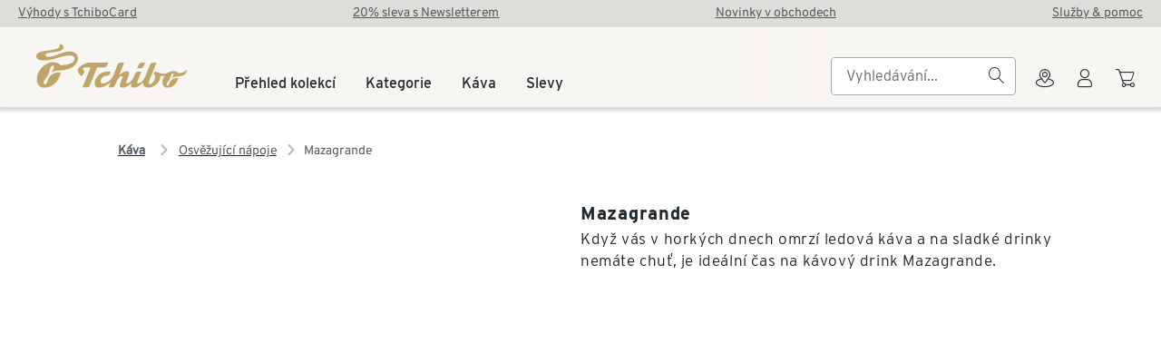

--- FILE ---
content_type: text/html;charset=utf-8
request_url: https://www.tchibo.cz/c/kava-mazagrande?utm_medium=social-cz-blog&utm_term=Bubble&utm_source=Tchibo%5Bowned%5D&utm_campaign=tchibo-blog&wt_uk=4f53173138a44ad4939cfa6380ca0d1f
body_size: 109197
content:
<!DOCTYPE html><html  style="scroll-behavior:smooth"><head><meta charset="utf-8">
<meta name="viewport" content="width=device-width, initial-scale=1">
<title>Mazagrande: spojení kávy a ovoce</title>
<script src="/kmln/ab1qhdvz0p/engine.js" fetchpriority="high" async></script>
<style>@font-face{font-display:block;font-family:tp-icon;font-style:normal;font-weight:400;src:url(/_nuxt/tp-icon.2nJYGUhR.woff2) format("woff2"),url(/_nuxt/tp-icon.DD2NC9aw.woff) format("woff"),url(/_nuxt/tp-icon.CjnaA4NM.ttf) format("truetype")!important}:root{--tchibo-theme-color-primary-on-primary:var(--tchibo-ref-color-neutral-100);--tchibo-theme-color-primary-primary-variant:var(--tchibo-ref-color-blue-39);--tchibo-theme-color-primary-primary:var(--tchibo-ref-color-blue-39);--tchibo-theme-color-primary-on-primary-container:var(--tchibo-ref-color-blue-26);--tchibo-theme-color-primary-on-primary-container-variant:var(--tchibo-ref-color-blue-36);--tchibo-theme-color-primary-primary-container:var(--tchibo-ref-color-blue-92);--tchibo-theme-color-secondary-on-secondary:var(--tchibo-ref-color-neutral-100);--tchibo-theme-color-secondary-secondary-variant:var(--tchibo-ref-color-movegray-36);--tchibo-theme-color-secondary-secondary:var(--tchibo-ref-color-movegray-36);--tchibo-theme-color-secondary-on-secondary-container:var(--tchibo-ref-color-movegray-26);--tchibo-theme-color-secondary-on-secondary-container-variant:var(--tchibo-ref-color-movegray-36);--tchibo-theme-color-secondary-secondary-container:var(--tchibo-ref-color-movegray-90);--tchibo-theme-color-tertiary-on-tertiary:var(--tchibo-ref-color-neutral-100);--tchibo-theme-color-tertiary-tertiary-variant:var(--tchibo-ref-color-purple-49);--tchibo-theme-color-tertiary-tertiary:var(--tchibo-ref-color-purple-55);--tchibo-theme-color-tertiary-on-tertiary-container:var(--tchibo-ref-color-purple-36);--tchibo-theme-color-tertiary-on-tertiary-container-variant:var(--tchibo-ref-color-purple-49);--tchibo-theme-color-tertiary-tertiary-container:var(--tchibo-ref-color-purple-93);--tchibo-theme-color-danger-on-danger:var(--tchibo-ref-color-neutral-100);--tchibo-theme-color-danger-danger-variant:var(--tchibo-ref-color-red-44);--tchibo-theme-color-danger-danger:var(--tchibo-ref-color-red-44);--tchibo-theme-color-danger-on-danger-container:var(--tchibo-ref-color-red-26);--tchibo-theme-color-danger-on-danger-container-variant:var(--tchibo-ref-color-red-36);--tchibo-theme-color-danger-danger-container:var(--tchibo-ref-color-red-94);--tchibo-theme-color-brand-on-brand:var(--tchibo-ref-color-neutral-100);--tchibo-theme-color-brand-brand-variant:var(--tchibo-ref-color-gold-33);--tchibo-theme-color-brand-brand:var(--tchibo-ref-color-gold-39);--tchibo-theme-color-brand-on-brand-container:var(--tchibo-ref-color-gold-24);--tchibo-theme-color-brand-on-brand-container-variant:var(--tchibo-ref-color-gold-33);--tchibo-theme-color-brand-brand-container:var(--tchibo-ref-color-gold-88-y);--tchibo-theme-color-inverse-on-inverse:var(--tchibo-ref-color-neutral-100);--tchibo-theme-color-inverse-inverse:var(--tchibo-ref-color-neutral-0);--tchibo-theme-color-trigger-on-trigger:var(--tchibo-ref-color-neutral-100);--tchibo-theme-color-trigger-trigger:var(--tchibo-ref-color-neutral-0);--tchibo-theme-color-trigger-trigger-variant:var(--tchibo-ref-color-movegray-36);--tchibo-theme-color-surface-on-surface-dim:var(--tchibo-ref-color-neutral-100);--tchibo-theme-color-surface-on-surface-bright:var(--tchibo-ref-color-neutral-0);--tchibo-theme-color-surface-on-surface:var(--tchibo-ref-color-neutral-0);--tchibo-theme-color-surface-on-surface-variant:var(--tchibo-ref-color-movegray-36);--tchibo-theme-color-surface-surface-highest:var(--tchibo-ref-color-neutral-100);--tchibo-theme-color-surface-surface-high:var(--tchibo-ref-color-neutral-98);--tchibo-theme-color-surface-surface:var(--tchibo-ref-color-neutral-96);--tchibo-theme-color-surface-surface-low:var(--tchibo-ref-color-neutral-94);--tchibo-theme-color-surface-surface-lowest:var(--tchibo-ref-color-neutral-91);--tchibo-theme-color-surface-surface-emphasize:var(--tchibo-ref-color-movegray-26);--tchibo-theme-color-surface-on-surface-emphasize:var(--tchibo-ref-color-neutral-100);--tchibo-theme-color-surface-on-surface-emphasize-variant:var(--tchibo-ref-color-movegray-72);--tchibo-theme-color-outline-outline:var(--tchibo-ref-color-movegray-36);--tchibo-theme-color-outline-outline-variant:var(--tchibo-ref-color-movegray-72);--tchibo-theme-color-shadow-shadow:var(--tchibo-ref-color-neutral-0-16);--tchibo-theme-color-material-material:var(--tchibo-ref-color-neutral-98-90);--tchibo-theme-color-overlay-overlay:var(--tchibo-ref-color-neutral-91-64);--tchibo-theme-color-inaccessible-on-inaccessible:var(--tchibo-ref-color-neutral-24-32);--tchibo-theme-color-inaccessible-inaccessible:var(--tchibo-ref-color-neutral-24-12);--tchibo-theme-color-information-on-information:var(--tchibo-ref-color-blue-26);--tchibo-theme-color-information-on-information-variant:var(--tchibo-ref-color-blue-39);--tchibo-theme-color-information-information:var(--tchibo-ref-color-blue-95);--tchibo-theme-color-success-on-success:var(--tchibo-ref-color-green-14);--tchibo-theme-color-success-on-success-variant:var(--tchibo-ref-color-green-23);--tchibo-theme-color-success-success:var(--tchibo-ref-color-green-88);--tchibo-theme-color-warning-on-warning:var(--tchibo-ref-color-orange-20);--tchibo-theme-color-warning-on-warning-variant:var(--tchibo-ref-color-orange-33);--tchibo-theme-color-warning-warning:var(--tchibo-ref-color-orange-92);--tchibo-theme-color-error-on-error:var(--tchibo-ref-color-red-26);--tchibo-theme-color-error-on-error-variant:var(--tchibo-ref-color-red-44);--tchibo-theme-color-error-error:var(--tchibo-ref-color-red-96);--tchibo-theme-color-corporate-corporate-mark:var(--tchibo-ref-color-gold-58);--tchibo-theme-color-corporate-on-corporate:var(--tchibo-ref-color-gold-24);--tchibo-theme-color-corporate-on-corporate-variant:var(--tchibo-ref-color-gold-33);--tchibo-theme-color-corporate-corporate-highest:var(--tchibo-ref-color-neutral-100);--tchibo-theme-color-corporate-corporate-high:var(--tchibo-ref-color-gold-96);--tchibo-theme-color-corporate-corporate:var(--tchibo-ref-color-gold-94);--tchibo-theme-color-corporate-corporate-low:var(--tchibo-ref-color-gold-91);--tchibo-theme-color-corporate-corporate-lowest:var(--tchibo-ref-color-gold-88);--tchibo-theme-color-corporate-corporate-emphasize:var(--tchibo-ref-color-gold-33);--tchibo-theme-color-corporate-on-corporate-emphasize:var(--tchibo-ref-color-neutral-100);--tchibo-theme-color-corporate-on-corporate-emphasize-variant:var(--tchibo-ref-color-gold-88);--tchibo-theme-color-sustainability-on-sustainability:var(--tchibo-ref-color-turquoise-green-24);--tchibo-theme-color-sustainability-on-sustainability-variant:var(--tchibo-ref-color-turquoise-green-33);--tchibo-theme-color-sustainability-sustainability-highest:var(--tchibo-ref-color-neutral-100);--tchibo-theme-color-sustainability-sustainability-high:var(--tchibo-ref-color-turquoise-green-97);--tchibo-theme-color-sustainability-sustainability:var(--tchibo-ref-color-turquoise-green-94);--tchibo-theme-color-sustainability-sustainability-low:var(--tchibo-ref-color-turquoise-green-91);--tchibo-theme-color-sustainability-sustainability-lowest:var(--tchibo-ref-color-turquoise-green-88);--tchibo-theme-color-sustainability-sustainability-emphasize:var(--tchibo-ref-color-turquoise-green-33);--tchibo-theme-color-sustainability-on-sustainability-emphasize:var(--tchibo-ref-color-neutral-100);--tchibo-theme-color-sustainability-on-sustainability-emphasize-variant:var(--tchibo-ref-color-turquoise-green-88);--tchibo-theme-color-sale-on-sale:var(--tchibo-ref-color-coral-34);--tchibo-theme-color-sale-on-sale-variant:var(--tchibo-ref-color-coral-46);--tchibo-theme-color-sale-sale-highest:var(--tchibo-ref-color-neutral-100);--tchibo-theme-color-sale-sale-high:var(--tchibo-ref-color-coral-98);--tchibo-theme-color-sale-sale:var(--tchibo-ref-color-coral-97);--tchibo-theme-color-sale-sale-low:var(--tchibo-ref-color-coral-96);--tchibo-theme-color-sale-sale-lowest:var(--tchibo-ref-color-coral-94);--tchibo-theme-color-sale-sale-emphasize:var(--tchibo-ref-color-coral-46);--tchibo-theme-color-sale-on-sale-emphasize:var(--tchibo-ref-color-neutral-100);--tchibo-theme-color-sale-on-sale-emphasize-variant:var(--tchibo-ref-color-coral-94);--tchibo-theme-color-tchibocard-on-tchibocard:var(--tchibo-ref-color-navy-16);--tchibo-theme-color-tchibocard-on-tchibocard-variant:var(--tchibo-ref-color-navy-20);--tchibo-theme-color-tchibocard-tchibocard-highest:var(--tchibo-ref-color-neutral-100);--tchibo-theme-color-tchibocard-tchibocard-high:var(--tchibo-ref-color-navy-97);--tchibo-theme-color-tchibocard-tchibocard:var(--tchibo-ref-color-navy-95);--tchibo-theme-color-tchibocard-tchibocard-low:var(--tchibo-ref-color-navy-92);--tchibo-theme-color-tchibocard-tchibocard-lowest:var(--tchibo-ref-color-navy-89);--tchibo-theme-color-tchibocard-tchibocard-emphasize:var(--tchibo-ref-color-navy-20);--tchibo-theme-color-tchibocard-on-tchibocard-emphasize:var(--tchibo-ref-color-neutral-100);--tchibo-theme-color-tchibocard-on-tchibocard-emphasize-variant:var(--tchibo-ref-color-navy-89);--tchibo-theme-font-weight-light:var(--tchibo-ref-font-weight-light);--tchibo-theme-font-weight-regular:var(--tchibo-ref-font-weight-regular);--tchibo-theme-font-weight-medium:var(--tchibo-ref-font-weight-medium);--tchibo-theme-font-weight-semibold:var(--tchibo-ref-font-weight-semibold);--tchibo-theme-font-weight-bold:var(--tchibo-ref-font-weight-bold)}[data-ds-theme=dark]{--tchibo-theme-color-primary-on-primary:var(--tchibo-ref-color-neutral-100);--tchibo-theme-color-primary-primary-variant:var(--tchibo-ref-color-blue-59);--tchibo-theme-color-primary-primary:var(--tchibo-ref-color-blue-46);--tchibo-theme-color-primary-on-primary-container:var(--tchibo-ref-color-blue-84);--tchibo-theme-color-primary-on-primary-container-variant:var(--tchibo-ref-color-blue-74);--tchibo-theme-color-primary-primary-container:var(--tchibo-ref-color-blue-18);--tchibo-theme-color-secondary-on-secondary:var(--tchibo-ref-color-neutral-100);--tchibo-theme-color-secondary-secondary-variant:var(--tchibo-ref-color-movegray-58);--tchibo-theme-color-secondary-secondary:var(--tchibo-ref-color-movegray-46);--tchibo-theme-color-secondary-on-secondary-container:var(--tchibo-ref-color-movegray-84);--tchibo-theme-color-secondary-on-secondary-container-variant:var(--tchibo-ref-color-movegray-72);--tchibo-theme-color-secondary-secondary-container:var(--tchibo-ref-color-movegray-17);--tchibo-theme-color-tertiary-on-tertiary:var(--tchibo-ref-color-neutral-100);--tchibo-theme-color-tertiary-tertiary-variant:#fe65ec;--tchibo-theme-color-tertiary-tertiary:#fe65ec;--tchibo-theme-color-tertiary-on-tertiary-container:#fe65ec;--tchibo-theme-color-tertiary-on-tertiary-container-variant:#fe65ec;--tchibo-theme-color-tertiary-tertiary-container:#fe65ec;--tchibo-theme-color-danger-on-danger:var(--tchibo-ref-color-neutral-100);--tchibo-theme-color-danger-danger-variant:var(--tchibo-ref-color-red-68);--tchibo-theme-color-danger-danger:var(--tchibo-ref-color-red-46);--tchibo-theme-color-danger-on-danger-container:var(--tchibo-ref-color-red-80);--tchibo-theme-color-danger-on-danger-container-variant:var(--tchibo-ref-color-red-72);--tchibo-theme-color-danger-danger-container:var(--tchibo-ref-color-red-20);--tchibo-theme-color-brand-on-brand:var(--tchibo-ref-color-neutral-100);--tchibo-theme-color-brand-brand-variant:var(--tchibo-ref-color-gold-48-y);--tchibo-theme-color-brand-brand:var(--tchibo-ref-color-gold-40-y);--tchibo-theme-color-brand-on-brand-container:var(--tchibo-ref-color-gold-84-y);--tchibo-theme-color-brand-on-brand-container-variant:var(--tchibo-ref-color-gold-72-y);--tchibo-theme-color-brand-brand-container:var(--tchibo-ref-color-gold-12-y);--tchibo-theme-color-inverse-on-inverse:var(--tchibo-ref-color-neutral-0);--tchibo-theme-color-inverse-inverse:var(--tchibo-ref-color-neutral-100);--tchibo-theme-color-trigger-on-trigger:var(--tchibo-ref-color-neutral-0);--tchibo-theme-color-trigger-trigger:var(--tchibo-ref-color-neutral-100);--tchibo-theme-color-trigger-trigger-variant:var(--tchibo-ref-color-movegray-58);--tchibo-theme-color-surface-on-surface-dim:var(--tchibo-ref-color-neutral-100);--tchibo-theme-color-surface-on-surface-bright:var(--tchibo-ref-color-neutral-0);--tchibo-theme-color-surface-on-surface:var(--tchibo-ref-color-neutral-100);--tchibo-theme-color-surface-on-surface-variant:var(--tchibo-ref-color-movegray-58);--tchibo-theme-color-surface-surface-highest:var(--tchibo-ref-color-neutral-14);--tchibo-theme-color-surface-surface-high:var(--tchibo-ref-color-neutral-12);--tchibo-theme-color-surface-surface:var(--tchibo-ref-color-neutral-10);--tchibo-theme-color-surface-surface-low:var(--tchibo-ref-color-neutral-8);--tchibo-theme-color-surface-surface-lowest:var(--tchibo-ref-color-neutral-0);--tchibo-theme-color-surface-surface-emphasize:var(--tchibo-ref-color-movegray-26);--tchibo-theme-color-surface-on-surface-emphasize:var(--tchibo-ref-color-neutral-100);--tchibo-theme-color-surface-on-surface-emphasize-variant:var(--tchibo-ref-color-movegray-72);--tchibo-theme-color-outline-outline:var(--tchibo-ref-color-movegray-58);--tchibo-theme-color-outline-outline-variant:var(--tchibo-ref-color-movegray-36);--tchibo-theme-color-shadow-shadow:var(--tchibo-ref-color-neutral-0-16);--tchibo-theme-color-material-material:var(--tchibo-ref-color-neutral-6-90);--tchibo-theme-color-overlay-overlay:var(--tchibo-ref-color-neutral-24-64);--tchibo-theme-color-inaccessible-on-inaccessible:var(--tchibo-ref-color-neutral-94-32);--tchibo-theme-color-inaccessible-inaccessible:var(--tchibo-ref-color-neutral-94-12);--tchibo-theme-color-information-on-information:var(--tchibo-ref-color-blue-74);--tchibo-theme-color-information-on-information-variant:var(--tchibo-ref-color-blue-59);--tchibo-theme-color-information-information:var(--tchibo-ref-color-blue-18);--tchibo-theme-color-success-on-success:var(--tchibo-ref-color-green-42);--tchibo-theme-color-success-on-success-variant:var(--tchibo-ref-color-green-36);--tchibo-theme-color-success-success:var(--tchibo-ref-color-green-10);--tchibo-theme-color-warning-on-warning:var(--tchibo-ref-color-orange-70);--tchibo-theme-color-warning-on-warning-variant:var(--tchibo-ref-color-orange-49);--tchibo-theme-color-warning-warning:var(--tchibo-ref-color-orange-15);--tchibo-theme-color-error-on-error:var(--tchibo-ref-color-red-80);--tchibo-theme-color-error-on-error-variant:var(--tchibo-ref-color-red-68);--tchibo-theme-color-error-error:var(--tchibo-ref-color-red-20);--tchibo-theme-color-corporate-corporate-mark:#fe65ec;--tchibo-theme-color-corporate-on-corporate:#fe65ec;--tchibo-theme-color-corporate-on-corporate-variant:#fe65ec;--tchibo-theme-color-corporate-corporate-highest:#fe65ec;--tchibo-theme-color-corporate-corporate-high:#fe65ec;--tchibo-theme-color-corporate-corporate:#fe65ec;--tchibo-theme-color-corporate-corporate-low:#fe65ec;--tchibo-theme-color-corporate-corporate-lowest:#fe65ec;--tchibo-theme-color-corporate-corporate-emphasize:#fe65ec;--tchibo-theme-color-corporate-on-corporate-emphasize:#fe65ec;--tchibo-theme-color-corporate-on-corporate-emphasize-variant:#fe65ec;--tchibo-theme-color-sustainability-on-sustainability:#fe65ec;--tchibo-theme-color-sustainability-on-sustainability-variant:#fe65ec;--tchibo-theme-color-sustainability-sustainability-highest:#fe65ec;--tchibo-theme-color-sustainability-sustainability-high:#fe65ec;--tchibo-theme-color-sustainability-sustainability:#fe65ec;--tchibo-theme-color-sustainability-sustainability-low:#fe65ec;--tchibo-theme-color-sustainability-sustainability-lowest:#fe65ec;--tchibo-theme-color-sustainability-sustainability-emphasize:#fe65ec;--tchibo-theme-color-sustainability-on-sustainability-emphasize:#fe65ec;--tchibo-theme-color-sustainability-on-sustainability-emphasize-variant:#fe65ec;--tchibo-theme-color-sale-on-sale:#fe65ec;--tchibo-theme-color-sale-on-sale-variant:#fe65ec;--tchibo-theme-color-sale-sale-highest:#fe65ec;--tchibo-theme-color-sale-sale-high:#fe65ec;--tchibo-theme-color-sale-sale:#fe65ec;--tchibo-theme-color-sale-sale-low:#fe65ec;--tchibo-theme-color-sale-sale-lowest:#fe65ec;--tchibo-theme-color-sale-sale-emphasize:#fe65ec;--tchibo-theme-color-sale-on-sale-emphasize:#fe65ec;--tchibo-theme-color-sale-on-sale-emphasize-variant:#fe65ec;--tchibo-theme-color-tchibocard-on-tchibocard:var(--tchibo-ref-color-navy-66);--tchibo-theme-color-tchibocard-on-tchibocard-variant:var(--tchibo-ref-color-navy-47);--tchibo-theme-color-tchibocard-tchibocard-highest:var(--tchibo-ref-color-navy-12);--tchibo-theme-color-tchibocard-tchibocard-high:var(--tchibo-ref-color-navy-11);--tchibo-theme-color-tchibocard-tchibocard:var(--tchibo-ref-color-navy-9);--tchibo-theme-color-tchibocard-tchibocard-low:var(--tchibo-ref-color-navy-7);--tchibo-theme-color-tchibocard-tchibocard-lowest:var(--tchibo-ref-color-navy-6);--tchibo-theme-color-tchibocard-tchibocard-emphasize:var(--tchibo-ref-color-navy-20);--tchibo-theme-color-tchibocard-on-tchibocard-emphasize:var(--tchibo-ref-color-neutral-100);--tchibo-theme-color-tchibocard-on-tchibocard-emphasize-variant:var(--tchibo-ref-color-navy-89);--tchibo-theme-font-weight-light:var(--tchibo-ref-font-weight-light);--tchibo-theme-font-weight-regular:var(--tchibo-ref-font-weight-light);--tchibo-theme-font-weight-medium:var(--tchibo-ref-font-weight-regular);--tchibo-theme-font-weight-semibold:var(--tchibo-ref-font-weight-medium);--tchibo-theme-font-weight-bold:var(--tchibo-ref-font-weight-semibold)}:root{--tchibo-ref-color-blue-95:#e7f2fe;--tchibo-ref-color-blue-92:#dbeafb;--tchibo-ref-color-blue-84:#b1d6fc;--tchibo-ref-color-blue-74:#8dbcec;--tchibo-ref-color-blue-59:#3896f5;--tchibo-ref-color-blue-46:#0c74df;--tchibo-ref-color-blue-39:#0a63bd;--tchibo-ref-color-blue-36:#095bae;--tchibo-ref-color-blue-26:#07427e;--tchibo-ref-color-blue-18:#042b52;--tchibo-ref-color-coral-98:#fff5f5;--tchibo-ref-color-coral-97:#fff0f0;--tchibo-ref-color-coral-96:#ffebeb;--tchibo-ref-color-coral-94:#ffe0e1;--tchibo-ref-color-coral-46:#be2d2f;--tchibo-ref-color-coral-34:#8c2123;--tchibo-ref-color-coral-84-y:#ffc7ad;--tchibo-ref-color-coral-72-y:#e5a78a;--tchibo-ref-color-coral-36-y:#b83a00;--tchibo-ref-color-coral-26-y:#852a00;--tchibo-ref-color-coral-20-y:#662000;--tchibo-ref-color-coral-16-y:#521a00;--tchibo-ref-color-gold-96:#f9f6f1;--tchibo-ref-color-gold-94:#f6f2e9;--tchibo-ref-color-gold-91:#f1ebdf;--tchibo-ref-color-gold-88:#ede5d4;--tchibo-ref-color-gold-58:#c0a468;--tchibo-ref-color-gold-39:#8c723b;--tchibo-ref-color-gold-33:#776132;--tchibo-ref-color-gold-24:#564624;--tchibo-ref-color-gold-88-y:#f9e9c8;--tchibo-ref-color-gold-84-y:#e4dbc8;--tchibo-ref-color-gold-72-y:#d0c1a0;--tchibo-ref-color-gold-48-y:#a38a52;--tchibo-ref-color-gold-40-y:#897343;--tchibo-ref-color-gold-33-y:#715f38;--tchibo-ref-color-gold-24-y:#524528;--tchibo-ref-color-gold-12-y:#292214;--tchibo-ref-color-green-88:#c2ffe3;--tchibo-ref-color-green-42:#00d672;--tchibo-ref-color-green-36:#00b862;--tchibo-ref-color-green-23:#00753f;--tchibo-ref-color-green-14:#004726;--tchibo-ref-color-green-10:#00331b;--tchibo-ref-color-movegray-90:#e3e6e8;--tchibo-ref-color-neutral-100:#fff;--tchibo-ref-color-neutral-98:#fbfbfb;--tchibo-ref-color-neutral-98-90:#fbfbfbe5;--tchibo-ref-color-neutral-96:#f6f6f6;--tchibo-ref-color-neutral-94:#f0f0f0;--tchibo-ref-color-neutral-94-32:#f0f0f052;--tchibo-ref-color-neutral-94-12:#f0f0f01f;--tchibo-ref-color-neutral-91:#e8e8e8;--tchibo-ref-color-neutral-91-64:#e8e8e8a3;--tchibo-ref-color-neutral-24-64:#3d3d3da3;--tchibo-ref-color-neutral-24-32:#3d3d3d52;--tchibo-ref-color-neutral-24-12:#3d3d3d1f;--tchibo-ref-color-neutral-14:#242424;--tchibo-ref-color-neutral-12:#1f1f1f;--tchibo-ref-color-neutral-10:#1a1a1a;--tchibo-ref-color-neutral-8:#141414;--tchibo-ref-color-neutral-6-90:#0f0f0fe5;--tchibo-ref-color-neutral-0:#000;--tchibo-ref-color-neutral-0-16:#00000029;--tchibo-ref-color-movegray-84:#d3d7da;--tchibo-ref-color-movegray-78:#c3c7cb;--tchibo-ref-color-movegray-72:#b2b8bd;--tchibo-ref-color-movegray-58:#8b959d;--tchibo-ref-color-movegray-50:#75808a;--tchibo-ref-color-movegray-46:#6c767f;--tchibo-ref-color-movegray-36:#545c63;--tchibo-ref-color-movegray-26:#3d4348;--tchibo-ref-color-movegray-17:#282c2f;--tchibo-ref-color-orange-92:#ffe7d6;--tchibo-ref-color-orange-70:#ffa566;--tchibo-ref-color-red-96:#feebeb;--tchibo-ref-color-red-94:#fee2e2;--tchibo-ref-color-red-80:#f99f9f;--tchibo-ref-color-red-72:#e88787;--tchibo-ref-color-red-68:#ff5c5c;--tchibo-ref-color-red-46:#eb0000;--tchibo-ref-color-red-44:#c31d1d;--tchibo-ref-color-red-36:#a01818;--tchibo-ref-color-red-26:#731111;--tchibo-ref-color-red-20:#580e0e;--tchibo-ref-color-orange-49:#fa6700;--tchibo-ref-color-orange-33:#a84500;--tchibo-ref-color-orange-20:#662a00;--tchibo-ref-color-orange-15:#4d1f00;--tchibo-ref-color-turquoise-green-97:#f5faf5;--tchibo-ref-color-turquoise-green-94:#ebf5eb;--tchibo-ref-color-turquoise-green-91:#e1efe1;--tchibo-ref-color-turquoise-green-88:#d7ead6;--tchibo-ref-color-turquoise-green-33:#3c6f39;--tchibo-ref-color-turquoise-green-24:#2c512a;--tchibo-ref-color-navy-97:#f0faff;--tchibo-ref-color-navy-95:#e5f6ff;--tchibo-ref-color-navy-92:#d6f1ff;--tchibo-ref-color-navy-89:#c2eaff;--tchibo-ref-color-navy-66:#52c2ff;--tchibo-ref-color-navy-47:#009cf0;--tchibo-ref-color-navy-20:#004266;--tchibo-ref-color-navy-16:#003552;--tchibo-ref-color-navy-12:#00283d;--tchibo-ref-color-navy-11:#002438;--tchibo-ref-color-navy-9:#001e2e;--tchibo-ref-color-navy-7:#001824;--tchibo-ref-color-navy-6:#00141f;--tchibo-ref-color-purple-93:#eedffb;--tchibo-ref-color-purple-55:#9063b5;--tchibo-ref-color-purple-49:#8150aa;--tchibo-ref-color-purple-36:#5f3b7d;--tchibo-ref-elevation-level-1:0 2px 4px 1px rgba(0,0,0,.16);--tchibo-ref-elevation-level-2:0 4px 7px 1px rgba(0,0,0,.16);--tchibo-ref-elevation-level-3:0 6px 10px 1px rgba(0,0,0,.16);--tchibo-ref-elevation-level-4:0 8px 14px 1px rgba(0,0,0,.16);--tchibo-ref-elevation-level-5:0 11px 18px 1px rgba(0,0,0,.16);--tchibo-ref-outline-01:1px;--tchibo-ref-outline-02:2px;--tchibo-ref-outline-03:4px;--tchibo-ref-outline-04:6px;--tchibo-ref-outline-05:8px;--tchibo-ref-radius-01:2px;--tchibo-ref-radius-02:4px;--tchibo-ref-radius-03:6px;--tchibo-ref-radius-04:8px;--tchibo-ref-radius-05:10px;--tchibo-ref-radius-06:12px;--tchibo-ref-radius-07:14px;--tchibo-ref-radius-08:16px;--tchibo-ref-radius-09:18px;--tchibo-ref-radius-10:20px;--tchibo-ref-radius-11:22px;--tchibo-ref-radius-12:24px;--tchibo-ref-radius-13:26px;--tchibo-ref-radius-14:28px;--tchibo-ref-radius-15:30px;--tchibo-ref-radius-16:32px;--tchibo-ref-radius-17:34px;--tchibo-ref-radius-18:36px;--tchibo-ref-radius-19:38px;--tchibo-ref-radius-20:40px;--tchibo-ref-radius-21:42px;--tchibo-ref-radius-22:44px;--tchibo-ref-radius-23:1000px;--tchibo-ref-spacing-01:1px;--tchibo-ref-spacing-02:2px;--tchibo-ref-spacing-03:4px;--tchibo-ref-spacing-04:6px;--tchibo-ref-spacing-05:8px;--tchibo-ref-spacing-06:10px;--tchibo-ref-spacing-07:12px;--tchibo-ref-spacing-08:14px;--tchibo-ref-spacing-09:16px;--tchibo-ref-spacing-10:20px;--tchibo-ref-spacing-11:24px;--tchibo-ref-spacing-12:28px;--tchibo-ref-spacing-13:32px;--tchibo-ref-spacing-14:36px;--tchibo-ref-spacing-15:40px;--tchibo-ref-spacing-16:44px;--tchibo-ref-spacing-17:48px;--tchibo-ref-spacing-18:56px;--tchibo-ref-spacing-19:64px;--tchibo-ref-spacing-20:72px;--tchibo-ref-spacing-21:80px;--tchibo-ref-spacing-22:96px;--tchibo-ref-spacing-23:112px;--tchibo-ref-spacing-24:128px;--tchibo-ref-spacing-25:144px;--tchibo-ref-spacing-26:160px;--tchibo-ref-font-font-family:"Tchibo Espresso VF";--tchibo-ref-font-weight-light:300;--tchibo-ref-font-weight-regular:400;--tchibo-ref-font-weight-medium:500;--tchibo-ref-font-weight-semibold:600;--tchibo-ref-font-weight-bold:700;--tchibo-ref-font-family-tchibo-espresso:"Tchibo Espresso VF";--tchibo-ref-backdrop-level-0-blur:20px;--tchibo-ref-backdrop-level-1-blur:24px}*,:after,:before{box-sizing:border-box}*{margin:0;padding:0;-webkit-font-smoothing:antialiased;-moz-osx-font-smoothing:auto}html{-moz-text-size-adjust:none;-webkit-text-size-adjust:none;text-size-adjust:none}html:focus-within{scroll-behavior:smooth}body{line-height:1.5;min-height:100vh}img,picture{display:block;height:auto;max-width:100%}ol[role=list],ul[role=list]{list-style:none}h1,h2,h3,h4{text-wrap:balance}button,input,select,textarea{font-family:inherit;font-size:inherit}fieldset{border:0;margin:0;min-width:0;padding:.01em 0 0}body:not(:-moz-handler-blocked) fieldset{display:table-cell}@media(prefers-reduced-motion:reduce){html:focus-within{scroll-behavior:auto}*,:after,:before{animation-duration:.01ms!important;animation-iteration-count:1!important;scroll-behavior:auto!important;transition:none .01ms!important}}@font-face{font-display:swap;font-family:Tchibo Espresso VF;src:url(/static/fonts/tchibo-espresso-vf.woff2) format("woff2")}:root{--ds-text-25-font-size:.75rem;--ds-text-25-line-height:1.125rem;--ds-text-25-paragraph-indent:1rem;--ds-text-25-paragraph-spacing:1.5rem;--ds-text-25-list-spacing:.75rem;--ds-text-25-letter-spacing:0;--ds-text-50-font-size:.875rem;--ds-text-50-line-height:1.25rem;--ds-text-50-paragraph-indent:.875rem;--ds-text-50-paragraph-spacing:1.75rem;--ds-text-50-list-spacing:.875rem;--ds-text-50-letter-spacing:0;--ds-text-75-font-size:1rem;--ds-text-75-line-height:1.5rem;--ds-text-75-paragraph-indent:.875rem;--ds-text-75-paragraph-spacing:2rem;--ds-text-75-list-spacing:1rem;--ds-text-75-letter-spacing:0;--ds-text-100-font-size:1.1875rem;--ds-text-100-line-height:1.5rem;--ds-text-100-paragraph-indent:.875rem;--ds-text-100-paragraph-spacing:2.375rem;--ds-text-100-list-spacing:1rem;--ds-text-100-letter-spacing:0;--ds-text-125-font-size:1.375rem;--ds-text-125-line-height:1.75rem;--ds-text-125-paragraph-indent:0;--ds-text-125-paragraph-spacing:2.75rem;--ds-text-125-list-spacing:0;--ds-text-125-letter-spacing:0;--ds-text-150-font-size:1.625rem;--ds-text-150-line-height:2rem;--ds-text-150-paragraph-indent:0;--ds-text-150-paragraph-spacing:3.25rem;--ds-text-150-list-spacing:0;--ds-text-150-letter-spacing:0;--ds-text-175-font-size:1.9375rem;--ds-text-175-line-height:2.25rem;--ds-text-175-paragraph-indent:0;--ds-text-175-paragraph-spacing:3.875rem;--ds-text-175-list-spacing:0;--ds-text-175-letter-spacing:0;--ds-text-200-font-size:2.375rem;--ds-text-200-line-height:2.75rem;--ds-text-200-paragraph-indent:0;--ds-text-200-paragraph-spacing:4.75rem;--ds-text-200-list-spacing:0;--ds-text-200-letter-spacing:0}@media(min-width:744px){body{--ds-text-25-font-size:.75rem;--ds-text-25-line-height:1.125rem;--ds-text-25-paragraph-indent:1rem;--ds-text-25-paragraph-spacing:1.5rem;--ds-text-25-list-spacing:.75rem;--ds-text-25-letter-spacing:0;--ds-text-50-font-size:.875rem;--ds-text-50-line-height:1.25rem;--ds-text-50-paragraph-indent:.875rem;--ds-text-50-paragraph-spacing:1.75rem;--ds-text-50-list-spacing:.875rem;--ds-text-50-letter-spacing:0;--ds-text-75-font-size:1.0625rem;--ds-text-75-line-height:1.5rem;--ds-text-75-paragraph-indent:.875rem;--ds-text-75-paragraph-spacing:2.125rem;--ds-text-75-list-spacing:1rem;--ds-text-75-letter-spacing:0;--ds-text-100-font-size:1.25rem;--ds-text-100-line-height:1.5rem;--ds-text-100-paragraph-indent:.875rem;--ds-text-100-paragraph-spacing:2.5rem;--ds-text-100-list-spacing:1rem;--ds-text-100-letter-spacing:0;--ds-text-125-font-size:1.5rem;--ds-text-125-line-height:1.75rem;--ds-text-125-paragraph-indent:0;--ds-text-125-paragraph-spacing:3rem;--ds-text-125-list-spacing:0;--ds-text-125-letter-spacing:0;--ds-text-150-font-size:1.875rem;--ds-text-150-line-height:2.25rem;--ds-text-150-paragraph-indent:0;--ds-text-150-paragraph-spacing:3.75rem;--ds-text-150-list-spacing:0;--ds-text-150-letter-spacing:0;--ds-text-175-font-size:2.3125rem;--ds-text-175-line-height:2.75rem;--ds-text-175-paragraph-indent:0;--ds-text-175-paragraph-spacing:4.625rem;--ds-text-175-list-spacing:0;--ds-text-175-letter-spacing:0;--ds-text-200-font-size:2.75rem;--ds-text-200-line-height:3.25rem;--ds-text-200-paragraph-indent:0;--ds-text-200-paragraph-spacing:5.5rem;--ds-text-200-list-spacing:0;--ds-text-200-letter-spacing:0}}@media(min-width:1280px){body{--ds-text-25-font-size:.75rem;--ds-text-25-line-height:1.125rem;--ds-text-25-paragraph-indent:1rem;--ds-text-25-paragraph-spacing:1.5rem;--ds-text-25-list-spacing:.75rem;--ds-text-25-letter-spacing:0;--ds-text-50-font-size:.875rem;--ds-text-50-line-height:1.25rem;--ds-text-50-paragraph-indent:.875rem;--ds-text-50-paragraph-spacing:1.75rem;--ds-text-50-list-spacing:.875rem;--ds-text-50-letter-spacing:0;--ds-text-75-font-size:1.0625rem;--ds-text-75-line-height:1.5rem;--ds-text-75-paragraph-indent:.875rem;--ds-text-75-paragraph-spacing:2.125rem;--ds-text-75-list-spacing:1rem;--ds-text-75-letter-spacing:0;--ds-text-100-font-size:1.375rem;--ds-text-100-line-height:1.75rem;--ds-text-100-paragraph-indent:.875rem;--ds-text-100-paragraph-spacing:2.75rem;--ds-text-100-list-spacing:1rem;--ds-text-100-letter-spacing:0;--ds-text-125-font-size:1.6875rem;--ds-text-125-line-height:2rem;--ds-text-125-paragraph-indent:0;--ds-text-125-paragraph-spacing:3.375rem;--ds-text-125-list-spacing:0;--ds-text-125-letter-spacing:0;--ds-text-150-font-size:2.125rem;--ds-text-150-line-height:2.5rem;--ds-text-150-paragraph-indent:0;--ds-text-150-paragraph-spacing:4.25rem;--ds-text-150-list-spacing:0;--ds-text-150-letter-spacing:0;--ds-text-175-font-size:2.75rem;--ds-text-175-line-height:3.25rem;--ds-text-175-paragraph-indent:.875rem;--ds-text-175-paragraph-spacing:5.5rem;--ds-text-175-list-spacing:0;--ds-text-175-letter-spacing:0;--ds-text-200-font-size:3.4375rem;--ds-text-200-line-height:4rem;--ds-text-200-paragraph-indent:0;--ds-text-200-paragraph-spacing:6.875rem;--ds-text-200-list-spacing:0;--ds-text-200-letter-spacing:0}}.ds-text-25{color:var(--tchibo-theme-color-surface-on-surface);font-family:var(--tchibo-ref-font-family-tchibo-espresso),Arial,Helvetica,Verdana,sans-serif;font-size:var(--ds-text-25-font-size);font-weight:var(--tchibo-theme-font-weight-regular);line-height:var(--ds-text-25-line-height)}.ds-text-25 b,.ds-text-25 strong{font-weight:var(--tchibo-theme-font-weight-semibold)}.ds-text-25>a{color:var(--tchibo-theme-color-primary-primary-variant);display:inline-block;font-weight:inherit;text-decoration:underline;text-underline-offset:2px}.ds-text-25>a:hover{background:var(--tchibo-theme-color-trigger-trigger);border-radius:var(--tchibo-ref-radius-01);color:var(--tchibo-theme-color-trigger-on-trigger)}.ds-text-25>a:focus-visible{border-radius:var(--tchibo-ref-radius-01);outline:2px solid var(--tchibo-theme-color-primary-primary-variant);outline-offset:2px}.ds-text-25>a:active{background:transparent;border-radius:var(--tchibo-ref-radius-01);color:var(--tchibo-theme-color-trigger-trigger);outline:2px solid var(--tchibo-theme-color-trigger-trigger);outline-offset:2px}.ds-text-25 [aria-disabled=true],.ds-text-25 [data-disabled=true],.ds-text-25[aria-disabled=true],.ds-text-25[data-disabled=true]{color:var(--tchibo-theme-color-inaccessible-on-inaccessible)}.ds-text-25 [aria-disabled=true]>a,.ds-text-25 [data-disabled=true]>a,.ds-text-25[aria-disabled=true]>a,.ds-text-25[data-disabled=true]>a{color:var(--tchibo-theme-color-inaccessible-on-inaccessible);pointer-events:none}.ds-text-50{color:var(--tchibo-theme-color-surface-on-surface);font-family:var(--tchibo-ref-font-family-tchibo-espresso),Arial,Helvetica,Verdana,sans-serif;font-size:var(--ds-text-50-font-size);font-weight:var(--tchibo-theme-font-weight-regular);line-height:var(--ds-text-50-line-height)}.ds-text-50 b,.ds-text-50 strong{font-weight:var(--tchibo-theme-font-weight-semibold)}.ds-text-50>a{color:var(--tchibo-theme-color-primary-primary-variant);display:inline-block;font-weight:inherit;text-decoration:underline;text-underline-offset:2px}.ds-text-50>a:hover{background:var(--tchibo-theme-color-trigger-trigger);border-radius:var(--tchibo-ref-radius-01);color:var(--tchibo-theme-color-trigger-on-trigger)}.ds-text-50>a:focus-visible{border-radius:var(--tchibo-ref-radius-01);outline:2px solid var(--tchibo-theme-color-primary-primary-variant);outline-offset:2px}.ds-text-50>a:active{background:transparent;border-radius:var(--tchibo-ref-radius-01);color:var(--tchibo-theme-color-trigger-trigger);outline:2px solid var(--tchibo-theme-color-trigger-trigger);outline-offset:2px}.ds-text-50 [aria-disabled=true],.ds-text-50 [data-disabled=true],.ds-text-50[aria-disabled=true],.ds-text-50[data-disabled=true]{color:var(--tchibo-theme-color-inaccessible-on-inaccessible)}.ds-text-50 [aria-disabled=true]>a,.ds-text-50 [data-disabled=true]>a,.ds-text-50[aria-disabled=true]>a,.ds-text-50[data-disabled=true]>a{color:var(--tchibo-theme-color-inaccessible-on-inaccessible);pointer-events:none}.ds-text-75{color:var(--tchibo-theme-color-surface-on-surface);font-family:var(--tchibo-ref-font-family-tchibo-espresso),Arial,Helvetica,Verdana,sans-serif;font-size:var(--ds-text-75-font-size);font-weight:var(--tchibo-theme-font-weight-regular);line-height:var(--ds-text-75-line-height)}.ds-text-75 b,.ds-text-75 strong{font-weight:var(--tchibo-theme-font-weight-semibold)}.ds-text-75>a{color:var(--tchibo-theme-color-primary-primary-variant);display:inline-block;font-weight:inherit;text-decoration:underline;text-underline-offset:2px}.ds-text-75>a:hover{background:var(--tchibo-theme-color-trigger-trigger);border-radius:var(--tchibo-ref-radius-01);color:var(--tchibo-theme-color-trigger-on-trigger)}.ds-text-75>a:focus-visible{border-radius:var(--tchibo-ref-radius-01);outline:2px solid var(--tchibo-theme-color-primary-primary-variant);outline-offset:2px}.ds-text-75>a:active{background:transparent;border-radius:var(--tchibo-ref-radius-01);color:var(--tchibo-theme-color-trigger-trigger);outline:2px solid var(--tchibo-theme-color-trigger-trigger);outline-offset:2px}.ds-text-75 [aria-disabled=true],.ds-text-75 [data-disabled=true],.ds-text-75[aria-disabled=true],.ds-text-75[data-disabled=true]{color:var(--tchibo-theme-color-inaccessible-on-inaccessible)}.ds-text-75 [aria-disabled=true]>a,.ds-text-75 [data-disabled=true]>a,.ds-text-75[aria-disabled=true]>a,.ds-text-75[data-disabled=true]>a{color:var(--tchibo-theme-color-inaccessible-on-inaccessible);pointer-events:none}.ds-text-100{color:var(--tchibo-theme-color-surface-on-surface);font-family:var(--tchibo-ref-font-family-tchibo-espresso),Arial,Helvetica,Verdana,sans-serif;font-size:var(--ds-text-100-font-size);font-weight:var(--tchibo-theme-font-weight-regular);line-height:var(--ds-text-100-line-height)}.ds-text-100 b,.ds-text-100 strong{font-weight:var(--tchibo-theme-font-weight-semibold)}.ds-text-100>a{color:var(--tchibo-theme-color-primary-primary-variant);display:inline-block;font-weight:inherit;text-decoration:underline;text-underline-offset:2px}.ds-text-100>a:hover{background:var(--tchibo-theme-color-trigger-trigger);border-radius:var(--tchibo-ref-radius-01);color:var(--tchibo-theme-color-trigger-on-trigger)}.ds-text-100>a:focus-visible{border-radius:var(--tchibo-ref-radius-01);outline:2px solid var(--tchibo-theme-color-primary-primary-variant);outline-offset:2px}.ds-text-100>a:active{background:transparent;border-radius:var(--tchibo-ref-radius-01);color:var(--tchibo-theme-color-trigger-trigger);outline:2px solid var(--tchibo-theme-color-trigger-trigger);outline-offset:2px}.ds-text-100 [aria-disabled=true],.ds-text-100 [data-disabled=true],.ds-text-100[aria-disabled=true],.ds-text-100[data-disabled=true]{color:var(--tchibo-theme-color-inaccessible-on-inaccessible)}.ds-text-100 [aria-disabled=true]>a,.ds-text-100 [data-disabled=true]>a,.ds-text-100[aria-disabled=true]>a,.ds-text-100[data-disabled=true]>a{color:var(--tchibo-theme-color-inaccessible-on-inaccessible);pointer-events:none}.ds-text-125{color:var(--tchibo-theme-color-surface-on-surface);font-family:var(--tchibo-ref-font-family-tchibo-espresso),Arial,Helvetica,Verdana,sans-serif;font-size:var(--ds-text-125-font-size);font-weight:var(--tchibo-theme-font-weight-regular);line-height:var(--ds-text-125-line-height)}.ds-text-125 b,.ds-text-125 strong{font-weight:var(--tchibo-theme-font-weight-semibold)}.ds-text-125>a{color:var(--tchibo-theme-color-primary-primary-variant);display:inline-block;font-weight:inherit;text-decoration:underline;text-underline-offset:2px}.ds-text-125>a:hover{background:var(--tchibo-theme-color-trigger-trigger);border-radius:var(--tchibo-ref-radius-01);color:var(--tchibo-theme-color-trigger-on-trigger)}.ds-text-125>a:focus-visible{border-radius:var(--tchibo-ref-radius-01);outline:2px solid var(--tchibo-theme-color-primary-primary-variant);outline-offset:2px}.ds-text-125>a:active{background:transparent;border-radius:var(--tchibo-ref-radius-01);color:var(--tchibo-theme-color-trigger-trigger);outline:2px solid var(--tchibo-theme-color-trigger-trigger);outline-offset:2px}.ds-text-125 [aria-disabled=true],.ds-text-125 [data-disabled=true],.ds-text-125[aria-disabled=true],.ds-text-125[data-disabled=true]{color:var(--tchibo-theme-color-inaccessible-on-inaccessible)}.ds-text-125 [aria-disabled=true]>a,.ds-text-125 [data-disabled=true]>a,.ds-text-125[aria-disabled=true]>a,.ds-text-125[data-disabled=true]>a{color:var(--tchibo-theme-color-inaccessible-on-inaccessible);pointer-events:none}.ds-text-150{color:var(--tchibo-theme-color-surface-on-surface);font-family:var(--tchibo-ref-font-family-tchibo-espresso),Arial,Helvetica,Verdana,sans-serif;font-size:var(--ds-text-150-font-size);font-weight:var(--tchibo-theme-font-weight-regular);line-height:var(--ds-text-150-line-height)}.ds-text-150 b,.ds-text-150 strong{font-weight:var(--tchibo-theme-font-weight-semibold)}.ds-text-150>a{color:var(--tchibo-theme-color-primary-primary-variant);display:inline-block;font-weight:inherit;text-decoration:underline;text-underline-offset:2px}.ds-text-150>a:hover{background:var(--tchibo-theme-color-trigger-trigger);border-radius:var(--tchibo-ref-radius-01);color:var(--tchibo-theme-color-trigger-on-trigger)}.ds-text-150>a:focus-visible{border-radius:var(--tchibo-ref-radius-01);outline:2px solid var(--tchibo-theme-color-primary-primary-variant);outline-offset:2px}.ds-text-150>a:active{background:transparent;border-radius:var(--tchibo-ref-radius-01);color:var(--tchibo-theme-color-trigger-trigger);outline:2px solid var(--tchibo-theme-color-trigger-trigger);outline-offset:2px}.ds-text-150 [aria-disabled=true],.ds-text-150 [data-disabled=true],.ds-text-150[aria-disabled=true],.ds-text-150[data-disabled=true]{color:var(--tchibo-theme-color-inaccessible-on-inaccessible)}.ds-text-150 [aria-disabled=true]>a,.ds-text-150 [data-disabled=true]>a,.ds-text-150[aria-disabled=true]>a,.ds-text-150[data-disabled=true]>a{color:var(--tchibo-theme-color-inaccessible-on-inaccessible);pointer-events:none}.ds-text-175{color:var(--tchibo-theme-color-surface-on-surface);font-family:var(--tchibo-ref-font-family-tchibo-espresso),Arial,Helvetica,Verdana,sans-serif;font-size:var(--ds-text-175-font-size);font-weight:var(--tchibo-theme-font-weight-regular);line-height:var(--ds-text-175-line-height)}.ds-text-175 b,.ds-text-175 strong{font-weight:var(--tchibo-theme-font-weight-semibold)}.ds-text-175>a{color:var(--tchibo-theme-color-primary-primary-variant);display:inline-block;font-weight:inherit;text-decoration:underline;text-underline-offset:2px}.ds-text-175>a:hover{background:var(--tchibo-theme-color-trigger-trigger);border-radius:var(--tchibo-ref-radius-01);color:var(--tchibo-theme-color-trigger-on-trigger)}.ds-text-175>a:focus-visible{border-radius:var(--tchibo-ref-radius-01);outline:2px solid var(--tchibo-theme-color-primary-primary-variant);outline-offset:2px}.ds-text-175>a:active{background:transparent;border-radius:var(--tchibo-ref-radius-01);color:var(--tchibo-theme-color-trigger-trigger);outline:2px solid var(--tchibo-theme-color-trigger-trigger);outline-offset:2px}.ds-text-175 [aria-disabled=true],.ds-text-175 [data-disabled=true],.ds-text-175[aria-disabled=true],.ds-text-175[data-disabled=true]{color:var(--tchibo-theme-color-inaccessible-on-inaccessible)}.ds-text-175 [aria-disabled=true]>a,.ds-text-175 [data-disabled=true]>a,.ds-text-175[aria-disabled=true]>a,.ds-text-175[data-disabled=true]>a{color:var(--tchibo-theme-color-inaccessible-on-inaccessible);pointer-events:none}.ds-text-200{color:var(--tchibo-theme-color-surface-on-surface);font-family:var(--tchibo-ref-font-family-tchibo-espresso),Arial,Helvetica,Verdana,sans-serif;font-size:var(--ds-text-200-font-size);font-weight:var(--tchibo-theme-font-weight-regular);line-height:var(--ds-text-200-line-height)}.ds-text-200 b,.ds-text-200 strong{font-weight:var(--tchibo-theme-font-weight-semibold)}.ds-text-200>a{color:var(--tchibo-theme-color-primary-primary-variant);display:inline-block;font-weight:inherit;text-decoration:underline;text-underline-offset:2px}.ds-text-200>a:hover{background:var(--tchibo-theme-color-trigger-trigger);border-radius:var(--tchibo-ref-radius-01);color:var(--tchibo-theme-color-trigger-on-trigger)}.ds-text-200>a:focus-visible{border-radius:var(--tchibo-ref-radius-01);outline:2px solid var(--tchibo-theme-color-primary-primary-variant);outline-offset:2px}.ds-text-200>a:active{background:transparent;border-radius:var(--tchibo-ref-radius-01);color:var(--tchibo-theme-color-trigger-trigger);outline:2px solid var(--tchibo-theme-color-trigger-trigger);outline-offset:2px}.ds-text-200 [aria-disabled=true],.ds-text-200 [data-disabled=true],.ds-text-200[aria-disabled=true],.ds-text-200[data-disabled=true]{color:var(--tchibo-theme-color-inaccessible-on-inaccessible)}.ds-text-200 [aria-disabled=true]>a,.ds-text-200 [data-disabled=true]>a,.ds-text-200[aria-disabled=true]>a,.ds-text-200[data-disabled=true]>a{color:var(--tchibo-theme-color-inaccessible-on-inaccessible);pointer-events:none}:root{--ds-spacer-size-25:var(--tchibo-ref-spacing-02);--ds-spacer-size-50:var(--tchibo-ref-spacing-03);--ds-spacer-size-75:var(--tchibo-ref-spacing-13);--ds-spacer-size-100:var(--tchibo-ref-spacing-18);--ds-spacer-size-125:var(--tchibo-ref-spacing-22)}[data-spacer-size="25"]{--data-spacer-size:var(--ds-spacer-size-25)}[data-spacer-size="50"]{--data-spacer-size:var(--ds-spacer-size-50)}[data-spacer-size="75"]{--data-spacer-size:var(--ds-spacer-size-75)}[data-spacer-size="100"]{--data-spacer-size:var(--ds-spacer-size-100)}[data-spacer-size="125"]{--data-spacer-size:var(--ds-spacer-size-125)}.ds-breakpoint-container{container-name:ds-breakpoint-container;container-type:inline-size}[data-ds-background=sale]{background-color:#be2d2f}[data-ds-background=kids]{background-color:#c1e7c4}[data-ds-background=sleeping]{background-color:#cadff7}[data-ds-background=body]{background-color:#eadad1}[data-ds-background=dob]{background-color:#e0dec7}[data-ds-background=active]{background-color:#f7f08a}[data-ds-background=neutral]{background-color:#e9e9e9}[data-ds-background=spring-strong]{background-color:#ead1ff}[data-ds-background=spring-soft]{background-color:#d3edef}[data-ds-background=summer-strong]{background-color:#ffd371}[data-ds-background=summer-soft]{background-color:#d3edef}[data-ds-background=autumn-strong]{background-color:#f4d3c7}[data-ds-background=autumn-soft]{background-color:#e9d3de}[data-ds-background=winter-strong]{background-color:#d2d6f4}[data-ds-background=winter-soft]{background-color:#dee1ed}[data-ds-background=coffee]{background-color:#f8f6f2}[data-ds-background=content]{background-color:#f5ede5}[data-ds-background=action]{background-color:#f4dddd}[data-ds-background=sustainability]{background-color:#3e723b}[data-ds-background=roasted-dark]{background-color:#353d4d}[data-ds-background=roasted-light]{background-color:#4f5768}[data-ds-background=community]{background-color:#0b5053}[data-ds-background=green]{background-color:#258468}[data-ds-background=blue]{background-color:#006799}[data-ds-background=orange]{background-color:#bb5600}[data-ds-background=brown]{background-color:#6b3c20}[data-ds-background=yellow]{background-color:#ffebaf}[data-ds-background=lila]{background-color:#6f2b6f}</style>
<style>@font-face{font-display:block;font-family:tp-icon;font-style:normal;font-weight:400;src:url(/_nuxt/tp-icon.2nJYGUhR.woff2) format("woff2"),url(/_nuxt/tp-icon.DD2NC9aw.woff) format("woff"),url(/_nuxt/tp-icon.CjnaA4NM.ttf) format("truetype")!important}:root{--tchibo-theme-color-primary-on-primary:var(--tchibo-ref-color-neutral-100);--tchibo-theme-color-primary-primary-variant:var(--tchibo-ref-color-blue-39);--tchibo-theme-color-primary-primary:var(--tchibo-ref-color-blue-39);--tchibo-theme-color-primary-on-primary-container:var(--tchibo-ref-color-blue-26);--tchibo-theme-color-primary-on-primary-container-variant:var(--tchibo-ref-color-blue-36);--tchibo-theme-color-primary-primary-container:var(--tchibo-ref-color-blue-92);--tchibo-theme-color-secondary-on-secondary:var(--tchibo-ref-color-neutral-100);--tchibo-theme-color-secondary-secondary-variant:var(--tchibo-ref-color-movegray-36);--tchibo-theme-color-secondary-secondary:var(--tchibo-ref-color-movegray-36);--tchibo-theme-color-secondary-on-secondary-container:var(--tchibo-ref-color-movegray-26);--tchibo-theme-color-secondary-on-secondary-container-variant:var(--tchibo-ref-color-movegray-36);--tchibo-theme-color-secondary-secondary-container:var(--tchibo-ref-color-movegray-90);--tchibo-theme-color-tertiary-on-tertiary:var(--tchibo-ref-color-neutral-100);--tchibo-theme-color-tertiary-tertiary-variant:var(--tchibo-ref-color-purple-49);--tchibo-theme-color-tertiary-tertiary:var(--tchibo-ref-color-purple-55);--tchibo-theme-color-tertiary-on-tertiary-container:var(--tchibo-ref-color-purple-36);--tchibo-theme-color-tertiary-on-tertiary-variant:var(--tchibo-ref-color-purple-49);--tchibo-theme-color-tertiary-tertiary-container:var(--tchibo-ref-color-purple-93);--tchibo-theme-color-danger-on-danger:var(--tchibo-ref-color-neutral-100);--tchibo-theme-color-danger-danger-variant:var(--tchibo-ref-color-red-44);--tchibo-theme-color-danger-danger:var(--tchibo-ref-color-red-44);--tchibo-theme-color-danger-on-danger-container:var(--tchibo-ref-color-red-26);--tchibo-theme-color-danger-on-danger-container-variant:var(--tchibo-ref-color-red-36);--tchibo-theme-color-danger-danger-container:var(--tchibo-ref-color-red-94);--tchibo-theme-color-brand-on-brand:var(--tchibo-ref-color-neutral-100);--tchibo-theme-color-brand-brand-variant:var(--tchibo-ref-color-gold-33);--tchibo-theme-color-brand-brand:var(--tchibo-ref-color-gold-39);--tchibo-theme-color-brand-on-brand-container:var(--tchibo-ref-color-gold-24);--tchibo-theme-color-brand-on-brand-container-variant:var(--tchibo-ref-color-gold-33);--tchibo-theme-color-brand-brand-container:var(--tchibo-ref-color-gold-88-y);--tchibo-theme-color-inverse-on-inverse:var(--tchibo-ref-color-neutral-100);--tchibo-theme-color-inverse-inverse:var(--tchibo-ref-color-neutral-0);--tchibo-theme-color-trigger-on-trigger:var(--tchibo-ref-color-neutral-100);--tchibo-theme-color-trigger-trigger:var(--tchibo-ref-color-neutral-0);--tchibo-theme-color-trigger-trigger-variant:var(--tchibo-ref-color-movegray-36);--tchibo-theme-color-surface-on-surface-dim:var(--tchibo-ref-color-neutral-100);--tchibo-theme-color-surface-on-surface-bright:var(--tchibo-ref-color-neutral-0);--tchibo-theme-color-surface-on-surface:var(--tchibo-ref-color-neutral-0);--tchibo-theme-color-surface-on-surface-variant:var(--tchibo-ref-color-movegray-26);--tchibo-theme-color-surface-surface-highest:var(--tchibo-ref-color-neutral-100);--tchibo-theme-color-surface-surface-high:var(--tchibo-ref-color-neutral-98);--tchibo-theme-color-surface-surface:var(--tchibo-ref-color-neutral-96);--tchibo-theme-color-surface-surface-low:var(--tchibo-ref-color-neutral-94);--tchibo-theme-color-surface-surface-lowest:var(--tchibo-ref-color-neutral-91);--tchibo-theme-color-surface-surface-emphasize:var(--tchibo-ref-color-movegray-26);--tchibo-theme-color-surface-on-surface-emphasize:var(--tchibo-ref-color-neutral-100);--tchibo-theme-color-surface-on-surface-emphasize-variant:var(--tchibo-ref-color-movegray-72);--tchibo-theme-color-outline-outline:var(--tchibo-ref-color-movegray-36);--tchibo-theme-color-outline-outline-variant:var(--tchibo-ref-color-movegray-72);--tchibo-theme-color-shadow-shadow:var(--tchibo-ref-color-neutral-0-16);--tchibo-theme-color-material-material:var(--tchibo-ref-color-neutral-98-90);--tchibo-theme-color-overlay-overlay:var(--tchibo-ref-color-neutral-91-64);--tchibo-theme-color-inaccessible-on-inaccessible:var(--tchibo-ref-color-neutral-24-32);--tchibo-theme-color-inaccessible-inaccessible:var(--tchibo-ref-color-neutral-24-12);--tchibo-theme-color-information-on-information:var(--tchibo-ref-color-blue-26);--tchibo-theme-color-information-on-information-variant:var(--tchibo-ref-color-blue-39);--tchibo-theme-color-information-information:var(--tchibo-ref-color-blue-95);--tchibo-theme-color-success-on-success:var(--tchibo-ref-color-green-14);--tchibo-theme-color-success-on-success-variant:var(--tchibo-ref-color-green-23);--tchibo-theme-color-success-success:var(--tchibo-ref-color-green-88);--tchibo-theme-color-warning-on-warning:var(--tchibo-ref-color-orange-20);--tchibo-theme-color-warning-on-warning-variant:var(--tchibo-ref-color-orange-33);--tchibo-theme-color-warning-warning:var(--tchibo-ref-color-orange-92);--tchibo-theme-color-error-on-error:var(--tchibo-ref-color-red-26);--tchibo-theme-color-error-on-error-variant:var(--tchibo-ref-color-red-44);--tchibo-theme-color-error-error:var(--tchibo-ref-color-red-96);--tchibo-theme-color-corporate-corporate-mark:var(--tchibo-ref-color-gold-58);--tchibo-theme-color-corporate-on-corporate:var(--tchibo-ref-color-gold-24);--tchibo-theme-color-corporate-on-corporate-variant:var(--tchibo-ref-color-gold-33);--tchibo-theme-color-corporate-corporate-highest:var(--tchibo-ref-color-neutral-100);--tchibo-theme-color-corporate-corporate-high:var(--tchibo-ref-color-gold-96);--tchibo-theme-color-corporate-corporate:var(--tchibo-ref-color-gold-94);--tchibo-theme-color-corporate-corporate-low:var(--tchibo-ref-color-gold-91);--tchibo-theme-color-corporate-corporate-lowest:var(--tchibo-ref-color-gold-88);--tchibo-theme-color-corporate-corporate-emphasize:var(--tchibo-ref-color-gold-33);--tchibo-theme-color-corporate-on-corporate-emphasize:var(--tchibo-ref-color-neutral-100);--tchibo-theme-color-corporate-on-corporate-emphasize-variant:var(--tchibo-ref-color-gold-88);--tchibo-theme-color-sustainability-on-sustainability:var(--tchibo-ref-color-turquoise-green-24);--tchibo-theme-color-sustainability-on-sustainability-variant:var(--tchibo-ref-color-turquoise-green-33);--tchibo-theme-color-sustainability-sustainability-highest:var(--tchibo-ref-color-neutral-100);--tchibo-theme-color-sustainability-sustainability-high:var(--tchibo-ref-color-turquoise-green-97);--tchibo-theme-color-sustainability-sustainability:var(--tchibo-ref-color-turquoise-green-94);--tchibo-theme-color-sustainability-sustainability-low:var(--tchibo-ref-color-turquoise-green-91);--tchibo-theme-color-sustainability-sustainability-lowest:var(--tchibo-ref-color-turquoise-green-88);--tchibo-theme-color-sustainability-sustainability-emphasize:var(--tchibo-ref-color-turquoise-green-33);--tchibo-theme-color-sustainability-on-sustainability-emphasize:var(--tchibo-ref-color-neutral-100);--tchibo-theme-color-sustainability-on-sustainability-emphasize-variant:var(--tchibo-ref-color-turquoise-green-88);--tchibo-theme-color-sale-on-sale:var(--tchibo-ref-color-coral-34);--tchibo-theme-color-sale-on-sale-variant:var(--tchibo-ref-color-coral-46);--tchibo-theme-color-sale-sale-highest:var(--tchibo-ref-color-neutral-100);--tchibo-theme-color-sale-sale-high:var(--tchibo-ref-color-coral-98);--tchibo-theme-color-sale-sale:var(--tchibo-ref-color-coral-97);--tchibo-theme-color-sale-sale-low:var(--tchibo-ref-color-coral-96);--tchibo-theme-color-sale-sale-lowest:var(--tchibo-ref-color-coral-94);--tchibo-theme-color-sale-sale-emphasize:var(--tchibo-ref-color-coral-46);--tchibo-theme-color-sale-on-sale-emphasize:var(--tchibo-ref-color-neutral-100);--tchibo-theme-color-sale-on-sale-emphasize-variant:var(--tchibo-ref-color-coral-94);--tchibo-theme-color-tchibocard-on-tchibocard:var(--tchibo-ref-color-navy-16);--tchibo-theme-color-tchibocard-on-tchibocard-variant:var(--tchibo-ref-color-navy-20);--tchibo-theme-color-tchibocard-tchibocard-highest:var(--tchibo-ref-color-neutral-100);--tchibo-theme-color-tchibocard-tchibocard-high:var(--tchibo-ref-color-navy-97);--tchibo-theme-color-tchibocard-tchibocard:var(--tchibo-ref-color-navy-95);--tchibo-theme-color-tchibocard-tchibocard-low:var(--tchibo-ref-color-navy-92);--tchibo-theme-color-tchibocard-tchibocard-lowest:var(--tchibo-ref-color-navy-89);--tchibo-theme-color-tchibocard-tchibocard-emphasize:var(--tchibo-ref-color-navy-20);--tchibo-theme-color-tchibocard-on-tchibocard-emphasize:var(--tchibo-ref-color-neutral-100);--tchibo-theme-color-tchibocard-on-tchibocard-emphasize-variant:var(--tchibo-ref-color-navy-89);--tchibo-theme-font-weight-light:var(--tchibo-ref-font-weight-light);--tchibo-theme-font-weight-regular:var(--tchibo-ref-font-weight-regular);--tchibo-theme-font-weight-medium:var(--tchibo-ref-font-weight-medium);--tchibo-theme-font-weight-semibold:var(--tchibo-ref-font-weight-semibold);--tchibo-theme-font-weight-bold:var(--tchibo-ref-font-weight-bold)}[data-ds-theme=dark]{--tchibo-theme-color-primary-on-primary:var(--tchibo-ref-color-neutral-100);--tchibo-theme-color-primary-primary-variant:var(--tchibo-ref-color-blue-59);--tchibo-theme-color-primary-primary:var(--tchibo-ref-color-blue-46);--tchibo-theme-color-primary-on-primary-container:var(--tchibo-ref-color-blue-84);--tchibo-theme-color-primary-on-primary-container-variant:var(--tchibo-ref-color-blue-74);--tchibo-theme-color-primary-primary-container:var(--tchibo-ref-color-blue-18);--tchibo-theme-color-secondary-on-secondary:var(--tchibo-ref-color-neutral-100);--tchibo-theme-color-secondary-secondary-variant:var(--tchibo-ref-color-movegray-58);--tchibo-theme-color-secondary-secondary:var(--tchibo-ref-color-movegray-46);--tchibo-theme-color-secondary-on-secondary-container:var(--tchibo-ref-color-movegray-84);--tchibo-theme-color-secondary-on-secondary-container-variant:var(--tchibo-ref-color-movegray-72);--tchibo-theme-color-secondary-secondary-container:var(--tchibo-ref-color-movegray-17);--tchibo-theme-color-tertiary-on-tertiary:var(--tchibo-ref-color-neutral-100);--tchibo-theme-color-tertiary-tertiary-variant:#fe65ec;--tchibo-theme-color-tertiary-tertiary:#fe65ec;--tchibo-theme-color-tertiary-on-tertiary-container:#fe65ec;--tchibo-theme-color-tertiary-on-tertiary-variant:#fe65ec;--tchibo-theme-color-tertiary-tertiary-container:#fe65ec;--tchibo-theme-color-danger-on-danger:var(--tchibo-ref-color-neutral-100);--tchibo-theme-color-danger-danger-variant:var(--tchibo-ref-color-red-68);--tchibo-theme-color-danger-danger:var(--tchibo-ref-color-red-46);--tchibo-theme-color-danger-on-danger-container:var(--tchibo-ref-color-red-80);--tchibo-theme-color-danger-on-danger-container-variant:var(--tchibo-ref-color-red-72);--tchibo-theme-color-danger-danger-container:var(--tchibo-ref-color-red-20);--tchibo-theme-color-brand-on-brand:var(--tchibo-ref-color-neutral-100);--tchibo-theme-color-brand-brand-variant:var(--tchibo-ref-color-gold-48-y);--tchibo-theme-color-brand-brand:var(--tchibo-ref-color-gold-40-y);--tchibo-theme-color-brand-on-brand-container:var(--tchibo-ref-color-gold-84-y);--tchibo-theme-color-brand-on-brand-container-variant:var(--tchibo-ref-color-gold-72-y);--tchibo-theme-color-brand-brand-container:var(--tchibo-ref-color-gold-12-y);--tchibo-theme-color-inverse-on-inverse:var(--tchibo-ref-color-neutral-0);--tchibo-theme-color-inverse-inverse:var(--tchibo-ref-color-neutral-100);--tchibo-theme-color-trigger-on-trigger:var(--tchibo-ref-color-neutral-0);--tchibo-theme-color-trigger-trigger:var(--tchibo-ref-color-neutral-100);--tchibo-theme-color-trigger-trigger-variant:var(--tchibo-ref-color-movegray-58);--tchibo-theme-color-surface-on-surface-dim:var(--tchibo-ref-color-neutral-100);--tchibo-theme-color-surface-on-surface-bright:var(--tchibo-ref-color-neutral-0);--tchibo-theme-color-surface-on-surface:var(--tchibo-ref-color-neutral-100);--tchibo-theme-color-surface-on-surface-variant:var(--tchibo-ref-color-movegray-72);--tchibo-theme-color-surface-surface-highest:var(--tchibo-ref-color-neutral-14);--tchibo-theme-color-surface-surface-high:var(--tchibo-ref-color-neutral-12);--tchibo-theme-color-surface-surface:var(--tchibo-ref-color-neutral-10);--tchibo-theme-color-surface-surface-low:var(--tchibo-ref-color-neutral-8);--tchibo-theme-color-surface-surface-lowest:var(--tchibo-ref-color-neutral-0);--tchibo-theme-color-surface-surface-emphasize:var(--tchibo-ref-color-movegray-26);--tchibo-theme-color-surface-on-surface-emphasize:var(--tchibo-ref-color-neutral-100);--tchibo-theme-color-surface-on-surface-emphasize-variant:var(--tchibo-ref-color-movegray-72);--tchibo-theme-color-outline-outline:var(--tchibo-ref-color-movegray-58);--tchibo-theme-color-outline-outline-variant:var(--tchibo-ref-color-movegray-36);--tchibo-theme-color-shadow-shadow:var(--tchibo-ref-color-neutral-0-16);--tchibo-theme-color-material-material:var(--tchibo-ref-color-neutral-6-90);--tchibo-theme-color-overlay-overlay:var(--tchibo-ref-color-neutral-24-64);--tchibo-theme-color-inaccessible-on-inaccessible:var(--tchibo-ref-color-neutral-94-32);--tchibo-theme-color-inaccessible-inaccessible:var(--tchibo-ref-color-neutral-94-12);--tchibo-theme-color-information-on-information:var(--tchibo-ref-color-blue-74);--tchibo-theme-color-information-on-information-variant:var(--tchibo-ref-color-blue-59);--tchibo-theme-color-information-information:var(--tchibo-ref-color-blue-18);--tchibo-theme-color-success-on-success:var(--tchibo-ref-color-green-42);--tchibo-theme-color-success-on-success-variant:var(--tchibo-ref-color-green-36);--tchibo-theme-color-success-success:var(--tchibo-ref-color-green-10);--tchibo-theme-color-warning-on-warning:var(--tchibo-ref-color-orange-70);--tchibo-theme-color-warning-on-warning-variant:var(--tchibo-ref-color-orange-49);--tchibo-theme-color-warning-warning:var(--tchibo-ref-color-orange-15);--tchibo-theme-color-error-on-error:var(--tchibo-ref-color-red-80);--tchibo-theme-color-error-on-error-variant:var(--tchibo-ref-color-red-68);--tchibo-theme-color-error-error:var(--tchibo-ref-color-red-20);--tchibo-theme-color-corporate-corporate-mark:#fe65ec;--tchibo-theme-color-corporate-on-corporate:#fe65ec;--tchibo-theme-color-corporate-on-corporate-variant:#fe65ec;--tchibo-theme-color-corporate-corporate-highest:#fe65ec;--tchibo-theme-color-corporate-corporate-high:#fe65ec;--tchibo-theme-color-corporate-corporate:#fe65ec;--tchibo-theme-color-corporate-corporate-low:#fe65ec;--tchibo-theme-color-corporate-corporate-lowest:#fe65ec;--tchibo-theme-color-corporate-corporate-emphasize:#fe65ec;--tchibo-theme-color-corporate-on-corporate-emphasize:#fe65ec;--tchibo-theme-color-corporate-on-corporate-emphasize-variant:#fe65ec;--tchibo-theme-color-sustainability-on-sustainability:#fe65ec;--tchibo-theme-color-sustainability-on-sustainability-variant:#fe65ec;--tchibo-theme-color-sustainability-sustainability-highest:#fe65ec;--tchibo-theme-color-sustainability-sustainability-high:#fe65ec;--tchibo-theme-color-sustainability-sustainability:#fe65ec;--tchibo-theme-color-sustainability-sustainability-low:#fe65ec;--tchibo-theme-color-sustainability-sustainability-lowest:#fe65ec;--tchibo-theme-color-sustainability-sustainability-emphasize:#fe65ec;--tchibo-theme-color-sustainability-on-sustainability-emphasize:#fe65ec;--tchibo-theme-color-sustainability-on-sustainability-emphasize-variant:#fe65ec;--tchibo-theme-color-sale-on-sale:#fe65ec;--tchibo-theme-color-sale-on-sale-variant:#fe65ec;--tchibo-theme-color-sale-sale-highest:#fe65ec;--tchibo-theme-color-sale-sale-high:#fe65ec;--tchibo-theme-color-sale-sale:#fe65ec;--tchibo-theme-color-sale-sale-low:#fe65ec;--tchibo-theme-color-sale-sale-lowest:#fe65ec;--tchibo-theme-color-sale-sale-emphasize:#fe65ec;--tchibo-theme-color-sale-on-sale-emphasize:#fe65ec;--tchibo-theme-color-sale-on-sale-emphasize-variant:#fe65ec;--tchibo-theme-color-tchibocard-on-tchibocard:var(--tchibo-ref-color-navy-66);--tchibo-theme-color-tchibocard-on-tchibocard-variant:var(--tchibo-ref-color-navy-47);--tchibo-theme-color-tchibocard-tchibocard-highest:var(--tchibo-ref-color-navy-12);--tchibo-theme-color-tchibocard-tchibocard-high:var(--tchibo-ref-color-navy-11);--tchibo-theme-color-tchibocard-tchibocard:var(--tchibo-ref-color-navy-9);--tchibo-theme-color-tchibocard-tchibocard-low:var(--tchibo-ref-color-navy-7);--tchibo-theme-color-tchibocard-tchibocard-lowest:var(--tchibo-ref-color-navy-6);--tchibo-theme-color-tchibocard-tchibocard-emphasize:var(--tchibo-ref-color-navy-20);--tchibo-theme-color-tchibocard-on-tchibocard-emphasize:var(--tchibo-ref-color-neutral-100);--tchibo-theme-color-tchibocard-on-tchibocard-emphasize-variant:var(--tchibo-ref-color-navy-89);--tchibo-theme-font-weight-light:var(--tchibo-ref-font-weight-light);--tchibo-theme-font-weight-regular:var(--tchibo-ref-font-weight-light);--tchibo-theme-font-weight-medium:var(--tchibo-ref-font-weight-regular);--tchibo-theme-font-weight-semibold:var(--tchibo-ref-font-weight-medium);--tchibo-theme-font-weight-bold:var(--tchibo-ref-font-weight-semibold)}:root{--tchibo-ref-color-blue-95:#e7f2fe;--tchibo-ref-color-blue-92:#dbeafb;--tchibo-ref-color-blue-84:#b1d6fc;--tchibo-ref-color-blue-74:#8dbcec;--tchibo-ref-color-blue-59:#3896f5;--tchibo-ref-color-blue-46:#0c74df;--tchibo-ref-color-blue-39:#0a63bd;--tchibo-ref-color-blue-36:#095bae;--tchibo-ref-color-blue-26:#07427e;--tchibo-ref-color-blue-18:#042b52;--tchibo-ref-color-coral-98:#fff5f5;--tchibo-ref-color-coral-97:#fff0f0;--tchibo-ref-color-coral-96:#ffebeb;--tchibo-ref-color-coral-94:#ffe0e1;--tchibo-ref-color-coral-46:#be2d2f;--tchibo-ref-color-coral-34:#8c2123;--tchibo-ref-color-coral-84-y:#ffc7ad;--tchibo-ref-color-coral-72-y:#e5a78a;--tchibo-ref-color-coral-36-y:#b83a00;--tchibo-ref-color-coral-26-y:#852a00;--tchibo-ref-color-coral-20-y:#662000;--tchibo-ref-color-coral-16-y:#521a00;--tchibo-ref-color-gold-96:#f9f6f1;--tchibo-ref-color-gold-94:#f6f2e9;--tchibo-ref-color-gold-91:#f1ebdf;--tchibo-ref-color-gold-88:#ede5d4;--tchibo-ref-color-gold-58:#c0a468;--tchibo-ref-color-gold-39:#8c723b;--tchibo-ref-color-gold-33:#776132;--tchibo-ref-color-gold-24:#564624;--tchibo-ref-color-gold-88-y:#f9e9c8;--tchibo-ref-color-gold-84-y:#e4dbc8;--tchibo-ref-color-gold-72-y:#d0c1a0;--tchibo-ref-color-gold-48-y:#a38a52;--tchibo-ref-color-gold-40-y:#897343;--tchibo-ref-color-gold-33-y:#715f38;--tchibo-ref-color-gold-24-y:#524528;--tchibo-ref-color-gold-12-y:#292214;--tchibo-ref-color-green-88:#c2ffe3;--tchibo-ref-color-green-42:#00d672;--tchibo-ref-color-green-36:#00b862;--tchibo-ref-color-green-23:#00753f;--tchibo-ref-color-green-14:#004726;--tchibo-ref-color-green-10:#00331b;--tchibo-ref-color-movegray-90:#e3e6e8;--tchibo-ref-color-neutral-100:#fff;--tchibo-ref-color-neutral-98:#fbfbfb;--tchibo-ref-color-neutral-98-90:#fbfbfbe5;--tchibo-ref-color-neutral-96:#f6f6f6;--tchibo-ref-color-neutral-94:#f0f0f0;--tchibo-ref-color-neutral-94-32:#f0f0f052;--tchibo-ref-color-neutral-94-12:#f0f0f01f;--tchibo-ref-color-neutral-91:#e8e8e8;--tchibo-ref-color-neutral-91-64:#e8e8e8a3;--tchibo-ref-color-neutral-24-64:#3d3d3da3;--tchibo-ref-color-neutral-24-32:#3d3d3d52;--tchibo-ref-color-neutral-24-12:#3d3d3d1f;--tchibo-ref-color-neutral-14:#242424;--tchibo-ref-color-neutral-12:#1f1f1f;--tchibo-ref-color-neutral-10:#1a1a1a;--tchibo-ref-color-neutral-8:#141414;--tchibo-ref-color-neutral-6-90:#0f0f0fe5;--tchibo-ref-color-neutral-0:#000;--tchibo-ref-color-neutral-0-16:#00000029;--tchibo-ref-color-movegray-84:#d3d7da;--tchibo-ref-color-movegray-78:#c3c7cb;--tchibo-ref-color-movegray-72:#b2b8bd;--tchibo-ref-color-movegray-58:#8b959d;--tchibo-ref-color-movegray-50:#75808a;--tchibo-ref-color-movegray-46:#6c767f;--tchibo-ref-color-movegray-36:#545c63;--tchibo-ref-color-movegray-26:#3d4348;--tchibo-ref-color-movegray-17:#282c2f;--tchibo-ref-color-orange-92:#ffe7d6;--tchibo-ref-color-red-96:#feebeb;--tchibo-ref-color-orange-70:#ffa566;--tchibo-ref-color-red-94:#fee2e2;--tchibo-ref-color-red-80:#f99f9f;--tchibo-ref-color-red-72:#e88787;--tchibo-ref-color-red-68:#ff5c5c;--tchibo-ref-color-red-46:#eb0000;--tchibo-ref-color-red-44:#c31d1d;--tchibo-ref-color-red-36:#a01818;--tchibo-ref-color-red-26:#731111;--tchibo-ref-color-red-20:#580e0e;--tchibo-ref-color-orange-49:#fa6700;--tchibo-ref-color-orange-33:#a84500;--tchibo-ref-color-orange-20:#662a00;--tchibo-ref-color-orange-15:#4d1f00;--tchibo-ref-color-turquoise-green-97:#f5faf5;--tchibo-ref-color-turquoise-green-94:#ebf5eb;--tchibo-ref-color-turquoise-green-91:#e1efe1;--tchibo-ref-color-turquoise-green-88:#d7ead6;--tchibo-ref-color-turquoise-green-33:#3c6f39;--tchibo-ref-color-turquoise-green-24:#2c512a;--tchibo-ref-color-navy-97:#f0faff;--tchibo-ref-color-navy-95:#e5f6ff;--tchibo-ref-color-navy-92:#d6f1ff;--tchibo-ref-color-navy-89:#c2eaff;--tchibo-ref-color-navy-66:#52c2ff;--tchibo-ref-color-navy-47:#009cf0;--tchibo-ref-color-navy-20:#004266;--tchibo-ref-color-navy-16:#003552;--tchibo-ref-color-navy-12:#00283d;--tchibo-ref-color-navy-11:#002438;--tchibo-ref-color-navy-9:#001e2e;--tchibo-ref-color-navy-7:#001824;--tchibo-ref-color-navy-6:#00141f;--tchibo-ref-color-purple-93:#eedffb;--tchibo-ref-color-purple-55:#9063b5;--tchibo-ref-color-purple-49:#8150aa;--tchibo-ref-color-purple-36:#5f3b7d;--tchibo-ref-elevation-level-1:0 2px 4px 1px rgba(0,0,0,.16);--tchibo-ref-elevation-level-2:0 4px 7px 1px rgba(0,0,0,.16);--tchibo-ref-elevation-level-3:0 6px 10px 1px rgba(0,0,0,.16);--tchibo-ref-elevation-level-4:0 8px 14px 1px rgba(0,0,0,.16);--tchibo-ref-elevation-level-5:0 11px 18px 1px rgba(0,0,0,.16);--tchibo-ref-outline-01:1px;--tchibo-ref-outline-02:2px;--tchibo-ref-outline-03:4px;--tchibo-ref-outline-04:6px;--tchibo-ref-outline-05:8px;--tchibo-ref-radius-01:2px;--tchibo-ref-radius-02:4px;--tchibo-ref-radius-03:6px;--tchibo-ref-radius-04:8px;--tchibo-ref-radius-05:10px;--tchibo-ref-radius-06:12px;--tchibo-ref-radius-07:14px;--tchibo-ref-radius-08:16px;--tchibo-ref-radius-09:18px;--tchibo-ref-radius-10:20px;--tchibo-ref-radius-11:22px;--tchibo-ref-radius-12:24px;--tchibo-ref-radius-13:26px;--tchibo-ref-radius-14:28px;--tchibo-ref-radius-15:30px;--tchibo-ref-radius-16:32px;--tchibo-ref-radius-17:34px;--tchibo-ref-radius-18:36px;--tchibo-ref-radius-19:38px;--tchibo-ref-radius-20:40px;--tchibo-ref-radius-21:42px;--tchibo-ref-radius-22:44px;--tchibo-ref-radius-23:1000px;--tchibo-ref-spacing-01:1px;--tchibo-ref-spacing-02:2px;--tchibo-ref-spacing-03:4px;--tchibo-ref-spacing-04:6px;--tchibo-ref-spacing-05:8px;--tchibo-ref-spacing-06:10px;--tchibo-ref-spacing-07:12px;--tchibo-ref-spacing-08:14px;--tchibo-ref-spacing-09:16px;--tchibo-ref-spacing-10:20px;--tchibo-ref-spacing-11:24px;--tchibo-ref-spacing-12:28px;--tchibo-ref-spacing-13:32px;--tchibo-ref-spacing-14:36px;--tchibo-ref-spacing-15:40px;--tchibo-ref-spacing-16:44px;--tchibo-ref-spacing-17:48px;--tchibo-ref-spacing-18:56px;--tchibo-ref-spacing-19:64px;--tchibo-ref-spacing-20:72px;--tchibo-ref-spacing-21:80px;--tchibo-ref-spacing-22:96px;--tchibo-ref-spacing-23:112px;--tchibo-ref-spacing-24:128px;--tchibo-ref-spacing-25:144px;--tchibo-ref-spacing-26:160px;--tchibo-ref-font-font-family:"Tchibo Espresso VF";--tchibo-ref-font-weight-light:300;--tchibo-ref-font-weight-regular:400;--tchibo-ref-font-weight-medium:500;--tchibo-ref-font-weight-semibold:600;--tchibo-ref-font-weight-bold:700;--tchibo-ref-font-family-tchibo-espresso:"Tchibo Espresso VF";--tchibo-ref-backdrop-level-0-blur:20px;--tchibo-ref-backdrop-level-1-blur:24px}*,:after,:before{box-sizing:border-box}*{margin:0;padding:0}html{-moz-text-size-adjust:none;-webkit-text-size-adjust:none;text-size-adjust:none}html:focus-within{scroll-behavior:smooth}body{line-height:1.5;min-height:100vh}img,picture{display:block;height:auto;max-width:100%}ol[role=list],ul[role=list]{list-style:none}h1,h2,h3,h4{text-wrap:balance}button,input,select,textarea{font-family:inherit;font-size:inherit}fieldset{border:0;margin:0;min-width:0;padding:.01em 0 0}body:not(:-moz-handler-blocked) fieldset{display:table-cell}@media(prefers-reduced-motion:reduce){html:focus-within{scroll-behavior:auto}*,:after,:before{animation-duration:.01ms!important;animation-iteration-count:1!important;scroll-behavior:auto!important;transition:none .01ms!important}}@font-face{font-display:swap;font-family:Tchibo Espresso VF;src:url(/static/fonts/tchibo-espresso-vf.woff2) format("woff2")}:root{--ds-text-25-font-size:.75rem;--ds-text-25-line-height:1.125rem;--ds-text-25-paragraph-indent:1rem;--ds-text-25-paragraph-spacing:1.5rem;--ds-text-25-list-spacing:.75rem;--ds-text-25-letter-spacing:0;--ds-text-50-font-size:.875rem;--ds-text-50-line-height:1.25rem;--ds-text-50-paragraph-indent:.875rem;--ds-text-50-paragraph-spacing:1.75rem;--ds-text-50-list-spacing:.875rem;--ds-text-50-letter-spacing:0;--ds-text-75-font-size:1rem;--ds-text-75-line-height:1.5rem;--ds-text-75-paragraph-indent:.875rem;--ds-text-75-paragraph-spacing:2rem;--ds-text-75-list-spacing:1rem;--ds-text-75-letter-spacing:0;--ds-text-100-font-size:1.1875rem;--ds-text-100-line-height:1.5rem;--ds-text-100-paragraph-indent:.875rem;--ds-text-100-paragraph-spacing:2.375rem;--ds-text-100-list-spacing:1rem;--ds-text-100-letter-spacing:0;--ds-text-125-font-size:1.375rem;--ds-text-125-line-height:1.75rem;--ds-text-125-paragraph-indent:0;--ds-text-125-paragraph-spacing:2.75rem;--ds-text-125-list-spacing:0;--ds-text-125-letter-spacing:0;--ds-text-150-font-size:1.625rem;--ds-text-150-line-height:2rem;--ds-text-150-paragraph-indent:0;--ds-text-150-paragraph-spacing:3.25rem;--ds-text-150-list-spacing:0;--ds-text-150-letter-spacing:0;--ds-text-175-font-size:1.9375rem;--ds-text-175-line-height:2.25rem;--ds-text-175-paragraph-indent:0;--ds-text-175-paragraph-spacing:3.875rem;--ds-text-175-list-spacing:0;--ds-text-175-letter-spacing:0;--ds-text-200-font-size:2.375rem;--ds-text-200-line-height:2.75rem;--ds-text-200-paragraph-indent:0;--ds-text-200-paragraph-spacing:4.75rem;--ds-text-200-list-spacing:0;--ds-text-200-letter-spacing:0}@media(min-width:744px){body{--ds-text-25-font-size:.75rem;--ds-text-25-line-height:1.125rem;--ds-text-25-paragraph-indent:1rem;--ds-text-25-paragraph-spacing:1.5rem;--ds-text-25-list-spacing:.75rem;--ds-text-25-letter-spacing:0;--ds-text-50-font-size:.875rem;--ds-text-50-line-height:1.25rem;--ds-text-50-paragraph-indent:.875rem;--ds-text-50-paragraph-spacing:1.75rem;--ds-text-50-list-spacing:.875rem;--ds-text-50-letter-spacing:0;--ds-text-75-font-size:1.0625rem;--ds-text-75-line-height:1.5rem;--ds-text-75-paragraph-indent:.875rem;--ds-text-75-paragraph-spacing:2.125rem;--ds-text-75-list-spacing:1rem;--ds-text-75-letter-spacing:0;--ds-text-100-font-size:1.25rem;--ds-text-100-line-height:1.5rem;--ds-text-100-paragraph-indent:.875rem;--ds-text-100-paragraph-spacing:2.5rem;--ds-text-100-list-spacing:1rem;--ds-text-100-letter-spacing:0;--ds-text-125-font-size:1.5rem;--ds-text-125-line-height:1.75rem;--ds-text-125-paragraph-indent:0;--ds-text-125-paragraph-spacing:3rem;--ds-text-125-list-spacing:0;--ds-text-125-letter-spacing:0;--ds-text-150-font-size:1.875rem;--ds-text-150-line-height:2.25rem;--ds-text-150-paragraph-indent:0;--ds-text-150-paragraph-spacing:3.75rem;--ds-text-150-list-spacing:0;--ds-text-150-letter-spacing:0;--ds-text-175-font-size:2.3125rem;--ds-text-175-line-height:2.75rem;--ds-text-175-paragraph-indent:0;--ds-text-175-paragraph-spacing:4.625rem;--ds-text-175-list-spacing:0;--ds-text-175-letter-spacing:0;--ds-text-200-font-size:2.75rem;--ds-text-200-line-height:3.25rem;--ds-text-200-paragraph-indent:0;--ds-text-200-paragraph-spacing:5.5rem;--ds-text-200-list-spacing:0;--ds-text-200-letter-spacing:0}}@media(min-width:1280px){body{--ds-text-25-font-size:.75rem;--ds-text-25-line-height:1.125rem;--ds-text-25-paragraph-indent:1rem;--ds-text-25-paragraph-spacing:1.5rem;--ds-text-25-list-spacing:.75rem;--ds-text-25-letter-spacing:0;--ds-text-50-font-size:.875rem;--ds-text-50-line-height:1.25rem;--ds-text-50-paragraph-indent:.875rem;--ds-text-50-paragraph-spacing:1.75rem;--ds-text-50-list-spacing:.875rem;--ds-text-50-letter-spacing:0;--ds-text-75-font-size:1.0625rem;--ds-text-75-line-height:1.5rem;--ds-text-75-paragraph-indent:.875rem;--ds-text-75-paragraph-spacing:2.125rem;--ds-text-75-list-spacing:1rem;--ds-text-75-letter-spacing:0;--ds-text-100-font-size:1.375rem;--ds-text-100-line-height:1.75rem;--ds-text-100-paragraph-indent:.875rem;--ds-text-100-paragraph-spacing:2.75rem;--ds-text-100-list-spacing:1rem;--ds-text-100-letter-spacing:0;--ds-text-125-font-size:1.6875rem;--ds-text-125-line-height:2rem;--ds-text-125-paragraph-indent:0;--ds-text-125-paragraph-spacing:3.375rem;--ds-text-125-list-spacing:0;--ds-text-125-letter-spacing:0;--ds-text-150-font-size:2.125rem;--ds-text-150-line-height:2.5rem;--ds-text-150-paragraph-indent:0;--ds-text-150-paragraph-spacing:4.25rem;--ds-text-150-list-spacing:0;--ds-text-150-letter-spacing:0;--ds-text-175-font-size:2.75rem;--ds-text-175-line-height:3.25rem;--ds-text-175-paragraph-indent:.875rem;--ds-text-175-paragraph-spacing:5.5rem;--ds-text-175-list-spacing:0;--ds-text-175-letter-spacing:0;--ds-text-200-font-size:3.4375rem;--ds-text-200-line-height:4rem;--ds-text-200-paragraph-indent:0;--ds-text-200-paragraph-spacing:6.875rem;--ds-text-200-list-spacing:0;--ds-text-200-letter-spacing:0}}.ds-text-25{color:var(--tchibo-theme-color-surface-on-surface);font-family:var(--tchibo-ref-font-family-tchibo-espresso),Arial,Helvetica,Verdana,sans-serif;font-size:var(--ds-text-25-font-size);font-weight:var(--tchibo-theme-font-weight-regular);line-height:var(--ds-text-25-line-height)}.ds-text-25 b,.ds-text-25 strong{font-weight:var(--tchibo-theme-font-weight-semibold)}.ds-text-25>a{color:var(--tchibo-theme-color-primary-primary-variant);display:inline-block;font-weight:inherit;text-decoration:underline;text-underline-offset:2px}.ds-text-25>a:hover{background:var(--tchibo-theme-color-trigger-trigger);border-radius:var(--tchibo-ref-radius-01);color:var(--tchibo-theme-color-trigger-on-trigger)}.ds-text-25>a:focus-visible{border-radius:var(--tchibo-ref-radius-01);outline:2px solid var(--tchibo-theme-color-primary-primary-variant);outline-offset:2px}.ds-text-25>a:active{background:transparent;border-radius:var(--tchibo-ref-radius-01);color:var(--tchibo-theme-color-trigger-trigger);outline:2px solid var(--tchibo-theme-color-trigger-trigger);outline-offset:2px}.ds-text-25 [aria-disabled=true],.ds-text-25 [data-disabled=true],.ds-text-25[aria-disabled=true],.ds-text-25[data-disabled=true]{color:var(--tchibo-theme-color-inaccessible-on-inaccessible)}.ds-text-25 [aria-disabled=true]>a,.ds-text-25 [data-disabled=true]>a,.ds-text-25[aria-disabled=true]>a,.ds-text-25[data-disabled=true]>a{color:var(--tchibo-theme-color-inaccessible-on-inaccessible);pointer-events:none}.ds-text-50{color:var(--tchibo-theme-color-surface-on-surface);font-family:var(--tchibo-ref-font-family-tchibo-espresso),Arial,Helvetica,Verdana,sans-serif;font-size:var(--ds-text-50-font-size);font-weight:var(--tchibo-theme-font-weight-regular);line-height:var(--ds-text-50-line-height)}.ds-text-50 b,.ds-text-50 strong{font-weight:var(--tchibo-theme-font-weight-semibold)}.ds-text-50>a{color:var(--tchibo-theme-color-primary-primary-variant);display:inline-block;font-weight:inherit;text-decoration:underline;text-underline-offset:2px}.ds-text-50>a:hover{background:var(--tchibo-theme-color-trigger-trigger);border-radius:var(--tchibo-ref-radius-01);color:var(--tchibo-theme-color-trigger-on-trigger)}.ds-text-50>a:focus-visible{border-radius:var(--tchibo-ref-radius-01);outline:2px solid var(--tchibo-theme-color-primary-primary-variant);outline-offset:2px}.ds-text-50>a:active{background:transparent;border-radius:var(--tchibo-ref-radius-01);color:var(--tchibo-theme-color-trigger-trigger);outline:2px solid var(--tchibo-theme-color-trigger-trigger);outline-offset:2px}.ds-text-50 [aria-disabled=true],.ds-text-50 [data-disabled=true],.ds-text-50[aria-disabled=true],.ds-text-50[data-disabled=true]{color:var(--tchibo-theme-color-inaccessible-on-inaccessible)}.ds-text-50 [aria-disabled=true]>a,.ds-text-50 [data-disabled=true]>a,.ds-text-50[aria-disabled=true]>a,.ds-text-50[data-disabled=true]>a{color:var(--tchibo-theme-color-inaccessible-on-inaccessible);pointer-events:none}.ds-text-75{color:var(--tchibo-theme-color-surface-on-surface);font-family:var(--tchibo-ref-font-family-tchibo-espresso),Arial,Helvetica,Verdana,sans-serif;font-size:var(--ds-text-75-font-size);font-weight:var(--tchibo-theme-font-weight-regular);line-height:var(--ds-text-75-line-height)}.ds-text-75 b,.ds-text-75 strong{font-weight:var(--tchibo-theme-font-weight-semibold)}.ds-text-75>a{color:var(--tchibo-theme-color-primary-primary-variant);display:inline-block;font-weight:inherit;text-decoration:underline;text-underline-offset:2px}.ds-text-75>a:hover{background:var(--tchibo-theme-color-trigger-trigger);border-radius:var(--tchibo-ref-radius-01);color:var(--tchibo-theme-color-trigger-on-trigger)}.ds-text-75>a:focus-visible{border-radius:var(--tchibo-ref-radius-01);outline:2px solid var(--tchibo-theme-color-primary-primary-variant);outline-offset:2px}.ds-text-75>a:active{background:transparent;border-radius:var(--tchibo-ref-radius-01);color:var(--tchibo-theme-color-trigger-trigger);outline:2px solid var(--tchibo-theme-color-trigger-trigger);outline-offset:2px}.ds-text-75 [aria-disabled=true],.ds-text-75 [data-disabled=true],.ds-text-75[aria-disabled=true],.ds-text-75[data-disabled=true]{color:var(--tchibo-theme-color-inaccessible-on-inaccessible)}.ds-text-75 [aria-disabled=true]>a,.ds-text-75 [data-disabled=true]>a,.ds-text-75[aria-disabled=true]>a,.ds-text-75[data-disabled=true]>a{color:var(--tchibo-theme-color-inaccessible-on-inaccessible);pointer-events:none}.ds-text-100{color:var(--tchibo-theme-color-surface-on-surface);font-family:var(--tchibo-ref-font-family-tchibo-espresso),Arial,Helvetica,Verdana,sans-serif;font-size:var(--ds-text-100-font-size);font-weight:var(--tchibo-theme-font-weight-regular);line-height:var(--ds-text-100-line-height)}.ds-text-100 b,.ds-text-100 strong{font-weight:var(--tchibo-theme-font-weight-semibold)}.ds-text-100>a{color:var(--tchibo-theme-color-primary-primary-variant);display:inline-block;font-weight:inherit;text-decoration:underline;text-underline-offset:2px}.ds-text-100>a:hover{background:var(--tchibo-theme-color-trigger-trigger);border-radius:var(--tchibo-ref-radius-01);color:var(--tchibo-theme-color-trigger-on-trigger)}.ds-text-100>a:focus-visible{border-radius:var(--tchibo-ref-radius-01);outline:2px solid var(--tchibo-theme-color-primary-primary-variant);outline-offset:2px}.ds-text-100>a:active{background:transparent;border-radius:var(--tchibo-ref-radius-01);color:var(--tchibo-theme-color-trigger-trigger);outline:2px solid var(--tchibo-theme-color-trigger-trigger);outline-offset:2px}.ds-text-100 [aria-disabled=true],.ds-text-100 [data-disabled=true],.ds-text-100[aria-disabled=true],.ds-text-100[data-disabled=true]{color:var(--tchibo-theme-color-inaccessible-on-inaccessible)}.ds-text-100 [aria-disabled=true]>a,.ds-text-100 [data-disabled=true]>a,.ds-text-100[aria-disabled=true]>a,.ds-text-100[data-disabled=true]>a{color:var(--tchibo-theme-color-inaccessible-on-inaccessible);pointer-events:none}.ds-text-125{color:var(--tchibo-theme-color-surface-on-surface);font-family:var(--tchibo-ref-font-family-tchibo-espresso),Arial,Helvetica,Verdana,sans-serif;font-size:var(--ds-text-125-font-size);font-weight:var(--tchibo-theme-font-weight-regular);line-height:var(--ds-text-125-line-height)}.ds-text-125 b,.ds-text-125 strong{font-weight:var(--tchibo-theme-font-weight-semibold)}.ds-text-125>a{color:var(--tchibo-theme-color-primary-primary-variant);display:inline-block;font-weight:inherit;text-decoration:underline;text-underline-offset:2px}.ds-text-125>a:hover{background:var(--tchibo-theme-color-trigger-trigger);border-radius:var(--tchibo-ref-radius-01);color:var(--tchibo-theme-color-trigger-on-trigger)}.ds-text-125>a:focus-visible{border-radius:var(--tchibo-ref-radius-01);outline:2px solid var(--tchibo-theme-color-primary-primary-variant);outline-offset:2px}.ds-text-125>a:active{background:transparent;border-radius:var(--tchibo-ref-radius-01);color:var(--tchibo-theme-color-trigger-trigger);outline:2px solid var(--tchibo-theme-color-trigger-trigger);outline-offset:2px}.ds-text-125 [aria-disabled=true],.ds-text-125 [data-disabled=true],.ds-text-125[aria-disabled=true],.ds-text-125[data-disabled=true]{color:var(--tchibo-theme-color-inaccessible-on-inaccessible)}.ds-text-125 [aria-disabled=true]>a,.ds-text-125 [data-disabled=true]>a,.ds-text-125[aria-disabled=true]>a,.ds-text-125[data-disabled=true]>a{color:var(--tchibo-theme-color-inaccessible-on-inaccessible);pointer-events:none}.ds-text-150{color:var(--tchibo-theme-color-surface-on-surface);font-family:var(--tchibo-ref-font-family-tchibo-espresso),Arial,Helvetica,Verdana,sans-serif;font-size:var(--ds-text-150-font-size);font-weight:var(--tchibo-theme-font-weight-regular);line-height:var(--ds-text-150-line-height)}.ds-text-150 b,.ds-text-150 strong{font-weight:var(--tchibo-theme-font-weight-semibold)}.ds-text-150>a{color:var(--tchibo-theme-color-primary-primary-variant);display:inline-block;font-weight:inherit;text-decoration:underline;text-underline-offset:2px}.ds-text-150>a:hover{background:var(--tchibo-theme-color-trigger-trigger);border-radius:var(--tchibo-ref-radius-01);color:var(--tchibo-theme-color-trigger-on-trigger)}.ds-text-150>a:focus-visible{border-radius:var(--tchibo-ref-radius-01);outline:2px solid var(--tchibo-theme-color-primary-primary-variant);outline-offset:2px}.ds-text-150>a:active{background:transparent;border-radius:var(--tchibo-ref-radius-01);color:var(--tchibo-theme-color-trigger-trigger);outline:2px solid var(--tchibo-theme-color-trigger-trigger);outline-offset:2px}.ds-text-150 [aria-disabled=true],.ds-text-150 [data-disabled=true],.ds-text-150[aria-disabled=true],.ds-text-150[data-disabled=true]{color:var(--tchibo-theme-color-inaccessible-on-inaccessible)}.ds-text-150 [aria-disabled=true]>a,.ds-text-150 [data-disabled=true]>a,.ds-text-150[aria-disabled=true]>a,.ds-text-150[data-disabled=true]>a{color:var(--tchibo-theme-color-inaccessible-on-inaccessible);pointer-events:none}.ds-text-175{color:var(--tchibo-theme-color-surface-on-surface);font-family:var(--tchibo-ref-font-family-tchibo-espresso),Arial,Helvetica,Verdana,sans-serif;font-size:var(--ds-text-175-font-size);font-weight:var(--tchibo-theme-font-weight-regular);line-height:var(--ds-text-175-line-height)}.ds-text-175 b,.ds-text-175 strong{font-weight:var(--tchibo-theme-font-weight-semibold)}.ds-text-175>a{color:var(--tchibo-theme-color-primary-primary-variant);display:inline-block;font-weight:inherit;text-decoration:underline;text-underline-offset:2px}.ds-text-175>a:hover{background:var(--tchibo-theme-color-trigger-trigger);border-radius:var(--tchibo-ref-radius-01);color:var(--tchibo-theme-color-trigger-on-trigger)}.ds-text-175>a:focus-visible{border-radius:var(--tchibo-ref-radius-01);outline:2px solid var(--tchibo-theme-color-primary-primary-variant);outline-offset:2px}.ds-text-175>a:active{background:transparent;border-radius:var(--tchibo-ref-radius-01);color:var(--tchibo-theme-color-trigger-trigger);outline:2px solid var(--tchibo-theme-color-trigger-trigger);outline-offset:2px}.ds-text-175 [aria-disabled=true],.ds-text-175 [data-disabled=true],.ds-text-175[aria-disabled=true],.ds-text-175[data-disabled=true]{color:var(--tchibo-theme-color-inaccessible-on-inaccessible)}.ds-text-175 [aria-disabled=true]>a,.ds-text-175 [data-disabled=true]>a,.ds-text-175[aria-disabled=true]>a,.ds-text-175[data-disabled=true]>a{color:var(--tchibo-theme-color-inaccessible-on-inaccessible);pointer-events:none}.ds-text-200{color:var(--tchibo-theme-color-surface-on-surface);font-family:var(--tchibo-ref-font-family-tchibo-espresso),Arial,Helvetica,Verdana,sans-serif;font-size:var(--ds-text-200-font-size);font-weight:var(--tchibo-theme-font-weight-regular);line-height:var(--ds-text-200-line-height)}.ds-text-200 b,.ds-text-200 strong{font-weight:var(--tchibo-theme-font-weight-semibold)}.ds-text-200>a{color:var(--tchibo-theme-color-primary-primary-variant);display:inline-block;font-weight:inherit;text-decoration:underline;text-underline-offset:2px}.ds-text-200>a:hover{background:var(--tchibo-theme-color-trigger-trigger);border-radius:var(--tchibo-ref-radius-01);color:var(--tchibo-theme-color-trigger-on-trigger)}.ds-text-200>a:focus-visible{border-radius:var(--tchibo-ref-radius-01);outline:2px solid var(--tchibo-theme-color-primary-primary-variant);outline-offset:2px}.ds-text-200>a:active{background:transparent;border-radius:var(--tchibo-ref-radius-01);color:var(--tchibo-theme-color-trigger-trigger);outline:2px solid var(--tchibo-theme-color-trigger-trigger);outline-offset:2px}.ds-text-200 [aria-disabled=true],.ds-text-200 [data-disabled=true],.ds-text-200[aria-disabled=true],.ds-text-200[data-disabled=true]{color:var(--tchibo-theme-color-inaccessible-on-inaccessible)}.ds-text-200 [aria-disabled=true]>a,.ds-text-200 [data-disabled=true]>a,.ds-text-200[aria-disabled=true]>a,.ds-text-200[data-disabled=true]>a{color:var(--tchibo-theme-color-inaccessible-on-inaccessible);pointer-events:none}:root{--ds-spacer-size-25:var(--tchibo-ref-spacing-02);--ds-spacer-size-50:var(--tchibo-ref-spacing-03);--ds-spacer-size-75:var(--tchibo-ref-spacing-13);--ds-spacer-size-100:var(--tchibo-ref-spacing-18);--ds-spacer-size-125:var(--tchibo-ref-spacing-22)}[data-spacer-size="25"]{--data-spacer-size:var(--ds-spacer-size-25)}[data-spacer-size="50"]{--data-spacer-size:var(--ds-spacer-size-50)}[data-spacer-size="75"]{--data-spacer-size:var(--ds-spacer-size-75)}[data-spacer-size="100"]{--data-spacer-size:var(--ds-spacer-size-100)}[data-spacer-size="125"]{--data-spacer-size:var(--ds-spacer-size-125)}:root{--ds-stack-padding-25:var(--tchibo-ref-spacing-05);--ds-stack-padding-50:var(--tchibo-ref-spacing-07);--ds-stack-padding-75:var(--tchibo-ref-spacing-09);--ds-stack-padding-100:var(--tchibo-ref-spacing-11);--ds-stack-padding-125:var(--tchibo-ref-spacing-13);--ds-stack-padding-25-d:var(--tchibo-ref-spacing-05);--ds-stack-padding-50-d:var(--tchibo-ref-spacing-07);--ds-stack-padding-75-d:var(--tchibo-ref-spacing-09);--ds-stack-padding-100-d:var(--tchibo-ref-spacing-11);--ds-stack-gap-25:var(--tchibo-ref-spacing-05);--ds-stack-gap-50:var(--tchibo-ref-spacing-07);--ds-stack-gap-75:var(--tchibo-ref-spacing-09);--ds-stack-gap-100:var(--tchibo-ref-spacing-11);--ds-stack-gap-125:var(--tchibo-ref-spacing-13);--ds-stack-gap-25-d:var(--tchibo-ref-spacing-05);--ds-stack-gap-50-d:var(--tchibo-ref-spacing-07);--ds-stack-gap-75-d:var(--tchibo-ref-spacing-09);--ds-stack-gap-100-d:var(--tchibo-ref-spacing-11)}@media(min-width:744px){:root{--ds-stack-padding-25-d:var(--tchibo-ref-spacing-07);--ds-stack-padding-50-d:var(--tchibo-ref-spacing-09);--ds-stack-padding-75-d:var(--tchibo-ref-spacing-11);--ds-stack-padding-100-d:var(--tchibo-ref-spacing-13);--ds-stack-gap-25-d:var(--tchibo-ref-spacing-07);--ds-stack-gap-50-d:var(--tchibo-ref-spacing-09);--ds-stack-gap-75-d:var(--tchibo-ref-spacing-11);--ds-stack-gap-100-d:var(--tchibo-ref-spacing-13)}}@media(min-width:1280px){:root{--ds-stack-padding-25-d:var(--tchibo-ref-spacing-09);--ds-stack-padding-50-d:var(--tchibo-ref-spacing-11);--ds-stack-padding-75-d:var(--tchibo-ref-spacing-13);--ds-stack-gap-25-d:var(--tchibo-ref-spacing-09);--ds-stack-gap-50-d:var(--tchibo-ref-spacing-11);--ds-stack-gap-75-d:var(--tchibo-ref-spacing-13)}}[data-stack-padding="25"]{--data-stack-padding:var(--ds-stack-padding-25)}[data-stack-padding="25-d"]{--data-stack-padding:var(--ds-stack-padding-25-d)}[data-stack-padding="50"]{--data-stack-padding:var(--ds-stack-padding-50)}[data-stack-padding="50-d"]{--data-stack-padding:var(--ds-stack-padding-50-d)}[data-stack-padding="75"]{--data-stack-padding:var(--ds-stack-padding-75)}[data-stack-padding="75-d"]{--data-stack-padding:var(--ds-stack-padding-75-d)}[data-stack-padding="100"]{--data-stack-padding:var(--ds-stack-padding-100)}[data-stack-padding="100-d"]{--data-stack-padding:var(--ds-stack-padding-100-d)}[data-stack-padding="125"]{--data-stack-padding:var(--ds-stack-padding-125)}[data-stack-gap="25"]{--data-stack-gap:var(--ds-stack-gap-25)}[data-stack-gap="25-d"]{--data-stack-gap:var(--ds-stack-gap-25-d)}[data-stack-gap="50"]{--data-stack-gap:var(--ds-stack-gap-50)}[data-stack-gap="50-d"]{--data-stack-gap:var(--ds-stack-gap-50-d)}[data-stack-gap="75"]{--data-stack-gap:var(--ds-stack-gap-75)}[data-stack-gap="75-d"]{--data-stack-gap:var(--ds-stack-gap-75-d)}[data-stack-gap="100"]{--data-stack-gap:var(--ds-stack-gap-100)}[data-stack-gap="100-d"]{--data-stack-gap:var(--ds-stack-gap-100-d)}[data-stack-gap="125"]{--data-stack-gap:var(--ds-stack-gap-125)}[data-stack-wrap=wrap]{--data-stack-wrap:wrap}[data-stack-wrap=wrap-reverse]{--data-stack-wrap:wrap-reverse}[data-stack-direction=column]{--data-stack-direction:column}[data-stack-direction=column-reverse]{--data-stack-direction:column-reverse}[data-stack-direction=row]{--data-stack-direction:row}[data-stack-direction=row-reverse]{--data-stack-direction:row-reverse}[data-stack-justify=start]{--data-stack-justify:start}[data-stack-justify=end]{--data-stack-justify:end}[data-stack-justify=center]{--data-stack-justify:center}[data-stack-justify=space-between]{--data-stack-justify:space-between}[data-stack-justify=space-around]{--data-stack-justify:space-around}[data-stack-justify=space-evenly]{--data-stack-justify:space-evenly}[data-stack-align=start]{--data-stack-align:start}[data-stack-align=end]{--data-stack-align:end}[data-stack-align=center]{--data-stack-align:center}[data-stack-align=stretch]{--data-stack-align:stretch}[data-stack-align=baseline]{--data-stack-align:baseline}.ds-breakpoint-container{container-name:ds-breakpoint-container;container-type:inline-size}:root{--ds-island-border-25:var(--tchibo-ref-outline-01);--ds-island-border-50:var(--tchibo-ref-outline-02);--ds-island-border-radius-25:var(--tchibo-ref-radius-02);--ds-island-border-radius-50:var(--tchibo-ref-radius-06);--ds-island-border-radius-75:var(--tchibo-ref-radius-08);--ds-island-border-radius-100:var(--tchibo-ref-radius-10);--ds-island-border-radius-125:var(--tchibo-ref-radius-12);--ds-island-border-radius-150:var(--tchibo-ref-radius-14);--ds-island-border-radius-175:var(--tchibo-ref-radius-18);--ds-island-border-radius-200:var(--tchibo-ref-radius-22);--ds-island-elevation-25:var(--tchibo-ref-elevation-level-1);--ds-island-elevation-50:var(--tchibo-ref-elevation-level-2);--ds-island-elevation-75:var(--tchibo-ref-elevation-level-3);--ds-island-surface-highest:var(--tchibo-theme-color-surface-surface-highest);--ds-island-surface-high:var(--tchibo-theme-color-surface-surface-high);--ds-island-surface:var(--tchibo-theme-color-surface-surface);--ds-island-surface-low:var(--tchibo-theme-color-surface-surface-low);--ds-island-surface-lowest:var(--tchibo-theme-color-surface-surface-lowest)}[data-island-border="25"]{--data-island-border:var(--ds-island-border-25)}[data-island-border="50"]{--data-island-border:var(--ds-island-border-50)}[data-island-border-radius="25"]{--data-island-border-radius:var(--ds-island-border-radius-25)}[data-island-border-radius="50"]{--data-island-border-radius:var(--ds-island-border-radius-50)}[data-island-border-radius="75"]{--data-island-border-radius:var(--ds-island-border-radius-75)}[data-island-border-radius="100"]{--data-island-border-radius:var(--ds-island-border-radius-100)}[data-island-border-radius="125"]{--data-island-border-radius:var(--ds-island-border-radius-125)}[data-island-border-radius="150"]{--data-island-border-radius:var(--ds-island-border-radius-150)}[data-island-border-radius="175"]{--data-island-border-radius:var(--ds-island-border-radius-175)}[data-island-border-radius="200"]{--data-island-border-radius:var(--ds-island-border-radius-200)}[data-island-elevation="25"]{--data-island-elevation:var(--ds-island-elevation-25)}[data-island-elevation="50"]{--data-island-elevation:var(--ds-island-elevation-50)}[data-island-elevation="75"]{--data-island-elevation:var(--ds-island-elevation-75)}[data-island-background=surface-highest]{--data-island-background:var(--tchibo-theme-color-surface-surface-highest)}[data-island-background=surface-high]{--data-island-background:var(--tchibo-theme-color-surface-surface-high)}[data-island-background=surface]{--data-island-background:var(--tchibo-theme-color-surface-surface)}[data-island-background=surface-low]{--data-island-background:var(--tchibo-theme-color-surface-surface-low)}[data-island-background=surface-lowest]{--data-island-background:var(--tchibo-theme-color-surface-surface-lowest)}[data-ds-background=sale]{background-color:#be2d2f}[data-ds-background=kids]{background-color:#c1e7c4}[data-ds-background=sleeping]{background-color:#cadff7}[data-ds-background=body]{background-color:#eadad1}[data-ds-background=dob]{background-color:#e0dec7}[data-ds-background=active]{background-color:#f7f08a}[data-ds-background=neutral]{background-color:#e9e9e9}[data-ds-background=spring-strong]{background-color:#ead1ff}[data-ds-background=spring-soft]{background-color:#d3edef}[data-ds-background=summer-strong]{background-color:#ffd371}[data-ds-background=summer-soft]{background-color:#d3edef}[data-ds-background=autumn-strong]{background-color:#f4d3c7}[data-ds-background=autumn-soft]{background-color:#e9d3de}[data-ds-background=winter-strong]{background-color:#d2d6f4}[data-ds-background=winter-soft]{background-color:#dee1ed}[data-ds-background=coffee]{background-color:#f8f6f2}[data-ds-background=content]{background-color:#f5ede5}[data-ds-background=action]{background-color:#f4dddd}[data-ds-background=sustainability]{background-color:#3e723b}[data-ds-background=roasted-dark]{background-color:#353d4d}[data-ds-background=roasted-light]{background-color:#4f5768}[data-ds-background=community]{background-color:#0b5053}[data-ds-background=green]{background-color:#258468}[data-ds-background=blue]{background-color:#006799}[data-ds-background=orange]{background-color:#bb5600}[data-ds-background=brown]{background-color:#6b3c20}[data-ds-background=yellow]{background-color:#ffebaf}[data-ds-background=lila]{background-color:#6f2b6f}</style>
<style>@font-face{font-display:block;font-family:tp-icon;font-style:normal;font-weight:400;src:url(/_nuxt/tp-icon.2nJYGUhR.woff2) format("woff2"),url(/_nuxt/tp-icon.DD2NC9aw.woff) format("woff"),url(/_nuxt/tp-icon.CjnaA4NM.ttf) format("truetype")!important}.hyphenate{-webkit-hyphens:auto;hyphens:auto;word-break:break-word}.common-page-padding{padding-top:var(--tchibo-ref-spacing-11)}.common-fragment-padding{padding:0 var(--tchibo-ref-spacing-09) var(--tchibo-ref-spacing-13)}.common-theme-spacing{margin-bottom:var(--tchibo-ref-spacing-13);padding-top:var(--tchibo-ref-spacing-13)}.common-fragment-headline-spacing{margin-bottom:var(--tchibo-ref-spacing-11)}.common-base-pb-lg{padding-bottom:var(--tchibo-ref-spacing-13)}.common-base-pb-md{padding-bottom:var(--tchibo-ref-spacing-09)}p:empty{min-height:var(--tchibo-ref-spacing-09)}.content-editor-container strong,.content-page__content strong{font-weight:600}@container (min-width: 980px){.common-base-pb-lg{padding-bottom:var(--tchibo-ref-spacing-19)}.common-base-pb-md{padding-bottom:var(--tchibo-ref-spacing-11)}.common-theme-spacing{margin-bottom:var(--tchibo-ref-spacing-19);padding-top:var(--tchibo-ref-spacing-19)}.common-fragment-padding{padding:0 var(--tchibo-ref-spacing-13) var(--tchibo-ref-spacing-19)}}@container (min-width: 1023px){.common-fragment-padding{padding:0 var(--tchibo-ref-spacing-21) var(--tchibo-ref-spacing-19)}}.common-flag-image-padding{padding-left:var(--tchibo-ref-spacing-05);padding-top:var(--tchibo-ref-spacing-05)}.flag-border-radius__first-flag{border-top-left-radius:var(--tchibo-ref-radius-04)}.flag-border-radius__first-flag--small{border-top-left-radius:var(--tchibo-ref-radius-03)}.banderole-border-radius--upper,.banderole-border-radius--upper-small{border-top-left-radius:0;border-top-right-radius:0}.banderole-border-radius--lower{border-bottom-left-radius:var(--tchibo-ref-radius-04);border-bottom-right-radius:var(--tchibo-ref-radius-04)}.banderole-border-radius--lower-small{border-bottom-left-radius:var(--tchibo-ref-radius-03);border-bottom-right-radius:var(--tchibo-ref-radius-03)}</style>
<style>@font-face{font-display:block;font-family:tp-icon;font-style:normal;font-weight:400;src:url(/_nuxt/tp-icon.2nJYGUhR.woff2) format("woff2"),url(/_nuxt/tp-icon.DD2NC9aw.woff) format("woff"),url(/_nuxt/tp-icon.CjnaA4NM.ttf) format("truetype")!important}</style>
<style>*{-webkit-font-smoothing:antialiased;-moz-osx-font-smoothing:auto}.tp-container{container-name:tp-container;container-type:inline-size}body,dd,dl,dt,html,li,ol,ul{margin:0;padding:0}.tp-page{align-items:center;display:flex;flex-direction:column;width:100%}.tp-page-main{max-width:1920px;width:100%}@font-face{font-display:swap;font-family:Interstate;font-style:normal;font-weight:300;src:url(/_nuxt/interstate-wgl-light.B2Rl9zaL.woff2) format("woff2"),url(/_nuxt/interstate-wgl-light.xXKdQLi1.woff) format("woff")}@font-face{font-display:swap;font-family:Interstate;font-style:normal;font-weight:400;src:url(/_nuxt/interstate-wgl-regular.8-Y8aIYd.woff2) format("woff2"),url(/_nuxt/interstate-wgl-regular.YWqaFjzM.woff) format("woff")}@font-face{font-display:swap;font-family:Interstate;font-style:normal;font-weight:700;src:url(/_nuxt/interstate-wgl-bold.BNl5k5YN.woff2) format("woff2"),url(/_nuxt/interstate-wgl-bold.b210rb1P.woff) format("woff")}@font-face{font-display:swap;font-family:TchiboPen;font-style:normal;font-weight:400;src:url(/_nuxt/tchibo-pen-italic.B1RxzV_n.woff2) format("woff2"),url(/_nuxt/tchibo-pen-italic.DS9v6wbx.woff) format("woff")}.tp-display-5{font-size:30px;letter-spacing:1px;line-height:40px}@media(min-width:668px){.tp-display-5{font-size:37px;letter-spacing:1.3px;line-height:48px}}@media(min-width:1024px){.tp-display-5{font-size:43px;letter-spacing:1.4px;line-height:56px}}@media(min-width:1440px){.tp-display-5{font-size:49px;letter-spacing:1.5px;line-height:64px}}@media(min-width:1920px){.tp-display-5{font-size:59px;letter-spacing:1.9px;line-height:80px}}.tp-display-4{font-size:26px;letter-spacing:.9px;line-height:40px}@media(min-width:668px){.tp-display-4{font-size:31px;letter-spacing:1px}}@media(min-width:1024px){.tp-display-4{font-size:35px;letter-spacing:1.1px;line-height:48px}}@media(min-width:1440px){.tp-display-4{font-size:39px;letter-spacing:1.2px;line-height:56px}}@media(min-width:1920px){.tp-display-4{font-size:46px;letter-spacing:1.4px;line-height:64px}}.tp-display-3{font-size:23px;letter-spacing:.8px;line-height:32px}@media(min-width:668px){.tp-display-3{font-size:26px;letter-spacing:.9px;line-height:40px}}@media(min-width:1024px){.tp-display-3{font-size:29px;letter-spacing:.95px}}@media(min-width:1440px){.tp-display-3{font-size:31px;letter-spacing:1px}}@media(min-width:1920px){.tp-display-3{font-size:35px;letter-spacing:1.1px;line-height:48px}}.tp-display-2,.tp-display-2-light,.tp-display-2-regular{font-size:20px;letter-spacing:.7px;line-height:32px}@media(min-width:668px){.tp-display-2,.tp-display-2-light,.tp-display-2-regular{font-size:22px}}@media(min-width:1024px){.tp-display-2,.tp-display-2-light,.tp-display-2-regular{font-size:24px}}@media(min-width:1440px){.tp-display-2,.tp-display-2-light,.tp-display-2-regular{font-size:25px;letter-spacing:.8px}}@media(min-width:1920px){.tp-display-2,.tp-display-2-light,.tp-display-2-regular{font-size:27px;line-height:40px}}.tp-display-1,.tp-display-1-light,.tp-display-1-regular,.tp-table-basic,.tp-table-matrix{font-size:17px;letter-spacing:.6px;line-height:24px}@media(min-width:668px){.tp-display-1,.tp-display-1-light,.tp-display-1-regular,.tp-table-basic,.tp-table-matrix{font-size:18px}}@media(min-width:1024px){.tp-display-1,.tp-display-1-light,.tp-display-1-regular,.tp-table-basic,.tp-table-matrix{font-size:20px;line-height:32px}}@media(min-width:1920px){.tp-display-1,.tp-display-1-light,.tp-display-1-regular,.tp-table-basic,.tp-table-matrix{font-size:21px;letter-spacing:.7px}}.tp-display-5-secondary{font-size:32px;letter-spacing:2.8px;line-height:40px}@media(min-width:668px){.tp-display-5-secondary{font-size:39px;letter-spacing:3.4px;line-height:48px}}@media(min-width:1024px){.tp-display-5-secondary{font-size:45px;letter-spacing:3.8px;line-height:56px}}@media(min-width:1440px){.tp-display-5-secondary{font-size:51px;letter-spacing:4px;line-height:64px}}@media(min-width:1920px){.tp-display-5-secondary{font-size:61px;letter-spacing:5.4px;line-height:88px}}.tp-display-4-secondary{font-size:28px;letter-spacing:2.2px;line-height:40px}@media(min-width:668px){.tp-display-4-secondary{font-size:33px;letter-spacing:2.8px}}@media(min-width:1024px){.tp-display-4-secondary{font-size:37px;letter-spacing:3.2px;line-height:48px}}@media(min-width:1440px){.tp-display-4-secondary{font-size:41px;letter-spacing:3.4px}}@media(min-width:1920px){.tp-display-4-secondary{font-size:48px;letter-spacing:3.8px;line-height:64px}}.tp-display-3-secondary{font-size:25px;letter-spacing:2px;line-height:32px}@media(min-width:668px){.tp-display-3-secondary{font-size:28px;letter-spacing:2.2px;line-height:40px}}@media(min-width:1024px){.tp-display-3-secondary{font-size:31px;letter-spacing:2.8px}}@media(min-width:1440px){.tp-display-3-secondary{font-size:34px;letter-spacing:2.8px;line-height:48px}}@media(min-width:1920px){.tp-display-3-secondary{font-size:38px;letter-spacing:3.6px}}.tp-display-2-secondary{font-size:22px;letter-spacing:1.8px;line-height:32px}@media(min-width:668px){.tp-display-2-secondary{font-size:24px;letter-spacing:2px}}@media(min-width:1024px){.tp-display-2-secondary{font-size:26px}}@media(min-width:1440px){.tp-display-2-secondary{font-size:27px;letter-spacing:2.2px;line-height:40px}}@media(min-width:1920px){.tp-display-2-secondary{font-size:29px}}.tp-display-1-secondary{font-size:20px;letter-spacing:1.4px;line-height:24px}@media(min-width:668px){.tp-display-1-secondary{font-size:21px;line-height:32px}}@media(min-width:1440px){.tp-display-1-secondary{font-size:23px;letter-spacing:1.8px}}@media(min-width:1920px){.tp-display-1-secondary{font-size:24px;letter-spacing:2px}}.tp-body,.tp-body-secondary,.tp-check-list,.tp-decimal-list,.tp-list,.tp-table-basic th,.tp-table-matrix tbody td:first-child,.tp-table-matrix th{font-size:14px;letter-spacing:.3px;line-height:24px}@media(min-width:1024px){.tp-body,.tp-body-secondary,.tp-check-list,.tp-decimal-list,.tp-list,.tp-table-basic th,.tp-table-matrix tbody td:first-child,.tp-table-matrix th{font-size:16px}}.tp-handwritten{font-size:18px;line-height:24px}@media(min-width:1024px){.tp-handwritten{font-size:20px}}.tp-footnote,.tp-footnote-list,.tp-footnote-secondary{font-size:12px;letter-spacing:.28px;line-height:20px}@media(min-width:1024px){.tp-footnote,.tp-footnote-list,.tp-footnote-secondary{font-size:13px;letter-spacing:.3px}}.tp-overline,.tp-overline-secondary{font-size:10px;letter-spacing:.6px;line-height:16px;text-transform:uppercase}@media(min-width:1024px){.tp-overline,.tp-overline-secondary{font-size:10px}}.tp-body-secondary a,.tp-footnote-secondary a,.tp-overline a,a.tp-body,a.tp-footnote{text-decoration:underline;transition-duration:.2s;transition-property:color;transition-timing-function:ease}.tp-display-5{font-family:Interstate,Trebuchet MS,Arial,Helvetica,Verdana,sans-serif;font-weight:700;-webkit-font-smoothing:antialiased;-moz-osx-font-smoothing:auto;margin:0}.tp-display-5,.tp-display-5 a{color:var(--color-font-primary)}.tp-display-5 a{transition-duration:.2s;transition-property:color;transition-timing-function:ease}.tp-display-5 a:hover{color:var(--color-link-primary-hover)}.tp-display-4{font-family:Interstate,Trebuchet MS,Arial,Helvetica,Verdana,sans-serif;font-weight:700;-webkit-font-smoothing:antialiased;-moz-osx-font-smoothing:auto;margin:0}.tp-display-4,.tp-display-4 a{color:var(--color-font-primary)}.tp-display-4 a{transition-duration:.2s;transition-property:color;transition-timing-function:ease}.tp-display-4 a:hover{color:var(--color-link-primary-hover)}.tp-display-3{font-family:Interstate,Trebuchet MS,Arial,Helvetica,Verdana,sans-serif;font-weight:700;-webkit-font-smoothing:antialiased;-moz-osx-font-smoothing:auto;margin:0}.tp-display-3,.tp-display-3 a{color:var(--color-font-primary)}.tp-display-3 a{transition-duration:.2s;transition-property:color;transition-timing-function:ease}.tp-display-3 a:hover{color:var(--color-link-primary-hover)}.tp-display-2{font-family:Interstate,Trebuchet MS,Arial,Helvetica,Verdana,sans-serif;font-weight:700;-webkit-font-smoothing:antialiased;-moz-osx-font-smoothing:auto;margin:0}.tp-display-2,.tp-display-2 a{color:var(--color-font-primary)}.tp-display-2 a{transition-duration:.2s;transition-property:color;transition-timing-function:ease}.tp-display-2 a:hover{color:var(--color-link-primary-hover)}.tp-display-2-regular{font-family:Interstate,Trebuchet MS,Arial,Helvetica,Verdana,sans-serif;font-weight:400;-webkit-font-smoothing:antialiased;-moz-osx-font-smoothing:auto;color:var(--color-font-primary);margin:0}.tp-display-2-regular a{color:var(--color-font-primary);transition-duration:.2s;transition-property:color;transition-timing-function:ease}.tp-display-2-regular a:hover{color:var(--color-link-primary-hover)}.tp-display-2-light{font-family:Interstate,Trebuchet MS,Arial,Helvetica,Verdana,sans-serif;font-weight:300;-webkit-font-smoothing:antialiased;-moz-osx-font-smoothing:auto;color:var(--color-font-primary);margin:0}.tp-display-2-light a{color:var(--color-font-primary);transition-duration:.2s;transition-property:color;transition-timing-function:ease}.tp-display-2-light a:hover{color:var(--color-link-primary-hover)}.tp-display-1{font-family:Interstate,Trebuchet MS,Arial,Helvetica,Verdana,sans-serif;font-weight:400;-webkit-font-smoothing:antialiased;-moz-osx-font-smoothing:auto;margin:0}.tp-display-1,.tp-display-1 a{color:var(--color-font-primary)}.tp-display-1 a{text-decoration:underline;transition-duration:.2s;transition-property:color;transition-timing-function:ease}.tp-display-1 a:hover{color:var(--color-link-primary-hover)}.tp-display-1-light{font-family:Interstate,Trebuchet MS,Arial,Helvetica,Verdana,sans-serif;font-weight:300;-webkit-font-smoothing:antialiased;-moz-osx-font-smoothing:auto;color:var(--color-font-primary);margin:0}.tp-display-1-light a{color:var(--color-font-primary);transition-duration:.2s;transition-property:color;transition-timing-function:ease}.tp-display-1-light a:hover{color:var(--color-link-primary-hover)}.tp-display-1-regular{font-family:Interstate,Trebuchet MS,Arial,Helvetica,Verdana,sans-serif;font-weight:400;-webkit-font-smoothing:antialiased;-moz-osx-font-smoothing:auto;color:var(--color-font-primary);margin:0}.tp-display-1-regular a{color:var(--color-font-primary);transition-duration:.2s;transition-property:color;transition-timing-function:ease}.tp-display-1-regular a:hover{color:var(--color-link-primary-hover)}.tp-display-5-secondary{font-family:Interstate,Trebuchet MS,Arial,Helvetica,Verdana,sans-serif;font-weight:400;-webkit-font-smoothing:antialiased;-moz-osx-font-smoothing:auto;color:var(--color-font-primary);margin:0}.tp-display-5-secondary a{color:var(--color-font-primary);transition-duration:.2s;transition-property:color;transition-timing-function:ease}.tp-display-5-secondary a:hover{color:var(--color-link-primary-hover)}.tp-display-4-secondary{font-family:Interstate,Trebuchet MS,Arial,Helvetica,Verdana,sans-serif;font-weight:400;-webkit-font-smoothing:antialiased;-moz-osx-font-smoothing:auto;color:var(--color-font-primary);margin:0}.tp-display-4-secondary a{color:var(--color-font-primary);transition-duration:.2s;transition-property:color;transition-timing-function:ease}.tp-display-4-secondary a:hover{color:var(--color-link-primary-hover)}.tp-display-3-secondary{font-family:Interstate,Trebuchet MS,Arial,Helvetica,Verdana,sans-serif;font-weight:400;-webkit-font-smoothing:antialiased;-moz-osx-font-smoothing:auto;color:var(--color-font-primary);margin:0}.tp-display-3-secondary a{color:var(--color-font-primary);transition-duration:.2s;transition-property:color;transition-timing-function:ease}.tp-display-3-secondary a:hover{color:var(--color-link-primary-hover)}.tp-display-2-secondary{font-family:Interstate,Trebuchet MS,Arial,Helvetica,Verdana,sans-serif;font-weight:400;-webkit-font-smoothing:antialiased;-moz-osx-font-smoothing:auto;color:var(--color-font-primary);margin:0}.tp-display-2-secondary a{color:var(--color-font-primary);transition-duration:.2s;transition-property:color;transition-timing-function:ease}.tp-display-2-secondary a:hover{color:var(--color-link-primary-hover)}.tp-display-1-secondary{font-family:Interstate,Trebuchet MS,Arial,Helvetica,Verdana,sans-serif;font-weight:400;-webkit-font-smoothing:antialiased;-moz-osx-font-smoothing:auto;color:var(--color-font-primary);margin:0}.tp-display-1-secondary a{color:var(--color-font-primary);transition-duration:.2s;transition-property:color;transition-timing-function:ease}.tp-display-1-secondary a:hover{color:var(--color-link-primary-hover)}.tp-body{font-family:Interstate,Trebuchet MS,Arial,Helvetica,Verdana,sans-serif;font-weight:300;-webkit-font-smoothing:antialiased;-moz-osx-font-smoothing:auto;margin:0}.tp-body,.tp-body a{color:var(--color-font-primary)}.tp-body a{transition-duration:.2s;transition-property:color;transition-timing-function:ease}.tp-body a:hover{color:var(--color-link-primary-hover)}.tp-footnote{font-family:Interstate,Trebuchet MS,Arial,Helvetica,Verdana,sans-serif;font-weight:300;-webkit-font-smoothing:antialiased;-moz-osx-font-smoothing:auto;margin:0}.tp-footnote,.tp-footnote a{color:var(--color-font-primary)}.tp-footnote a{transition-duration:.2s;transition-property:color;transition-timing-function:ease}.tp-footnote a:hover{color:var(--color-link-primary-hover)}.tp-body-secondary{font-family:Interstate,Trebuchet MS,Arial,Helvetica,Verdana,sans-serif;font-weight:300;-webkit-font-smoothing:antialiased;-moz-osx-font-smoothing:auto;margin:0}.tp-body-secondary,.tp-body-secondary a{color:var(--color-font-secondary)}.tp-body-secondary a:hover{color:var(--color-link-secondary-hover)}.tp-footnote-secondary{font-family:Interstate,Trebuchet MS,Arial,Helvetica,Verdana,sans-serif;font-weight:300;-webkit-font-smoothing:antialiased;-moz-osx-font-smoothing:auto;margin:0}.tp-footnote-secondary,.tp-footnote-secondary a{color:var(--color-font-secondary)}.tp-footnote-secondary a:hover{color:var(--color-link-secondary-hover)}.tp-handwritten{font-family:TchiboPen,Trebuchet MS,Arial,Helvetica,Verdana,sans-serif;font-weight:400;-webkit-font-smoothing:antialiased;-moz-osx-font-smoothing:auto;color:var(--color-font-primary);margin:0}.tp-handwritten a{color:var(--color-font-primary);transition-duration:.2s;transition-property:color;transition-timing-function:ease}.tp-handwritten a:hover{color:var(--color-link-primary-hover)}.tp-overline{font-family:Interstate,Trebuchet MS,Arial,Helvetica,Verdana,sans-serif;font-weight:700;-webkit-font-smoothing:antialiased;-moz-osx-font-smoothing:auto;margin:0}.tp-overline,.tp-overline a{color:var(--color-font-secondary)}.tp-overline a:hover{color:var(--color-link-secondary-hover)}.tp-overline-secondary{font-family:Interstate,Trebuchet MS,Arial,Helvetica,Verdana,sans-serif;font-weight:700;-webkit-font-smoothing:antialiased;-moz-osx-font-smoothing:auto;color:var(--color-font-accent);margin:0}[tp-theme~=coffee-dark] .tp-text-accent{color:#edd38e}@font-face{font-display:block;font-family:tp-icon;font-style:normal;font-weight:400;src:url(/_nuxt/tp-icon.2nJYGUhR.woff2?v4.13.0) format("woff2"),url(/_nuxt/tp-icon.DD2NC9aw.woff?v4.13.0) format("woff"),url(/_nuxt/tp-icon.CjnaA4NM.ttf?v4.13.0) format("truetype")}:root{--grid-gutter-size:4px;--grid-row-margin:8px}@media(min-width:375px){.tp-row,:root{--grid-gutter-size:5px;--grid-row-margin:10px}}@media(min-width:668px){.tp-row,:root{--grid-gutter-size:9px;--grid-row-margin:28px}}@media(min-width:768px){.tp-row,:root{--grid-gutter-size:10px;--grid-row-margin:32px}}@media(min-width:980px){.tp-row,:root{--grid-gutter-size:13px;--grid-row-margin:40px}}@media(min-width:1024px){.tp-row,:root{--grid-gutter-size:14px;--grid-row-margin:40px}}@media(min-width:1280px){.tp-row,:root{--grid-gutter-size:18px;--grid-row-margin:53px}}@media(min-width:1440px){.tp-row,:root{--grid-gutter-size:20px;--grid-row-margin:60px}}.tp-row{box-sizing:border-box;display:flex;flex-wrap:wrap;max-width:1920px;padding-left:var(--grid-row-margin);padding-right:var(--grid-row-margin)}.tp-row-vertical-start{align-items:flex-start!important}.tp-row-vertical-center{align-items:center!important}.tp-row-vertical-end{align-items:flex-end!important}.tp-row-horizontal-start{justify-content:flex-start!important}.tp-row-horizontal-center{justify-content:center!important}.tp-row-horizontal-end{justify-content:flex-end!important}.tp-row-horizontal-around{justify-content:space-around!important}.tp-row-horizontal-between{justify-content:space-between!important}.tp-col-no-gutters.tp-col,.tp-row-no-gutters-row.tp-row{padding-left:0;padding-right:0}@media(min-width:375px){.tp-row-no-gutters-row-xs.tp-row{padding-left:0;padding-right:0}}@media(min-width:668px){.tp-row-no-gutters-row-s.tp-row{padding-left:0;padding-right:0}}@media(min-width:768px){.tp-row-no-gutters-row-m.tp-row{padding-left:0;padding-right:0}}@media(min-width:980px){.tp-row-no-gutters-row-l.tp-row{padding-left:0;padding-right:0}}@media(min-width:1024px){.tp-row-no-gutters-row-xl.tp-row{padding-left:0;padding-right:0}}@media(min-width:1280px){.tp-row-no-gutters-row-xxl.tp-row{padding-left:0;padding-right:0}}@media(min-width:1440px){.tp-row-no-gutters-row-3xl.tp-row{padding-left:0;padding-right:0}}@media(min-width:1920px){.tp-row-no-gutters-row-4xl.tp-row{padding-left:0;padding-right:0}}@media(min-width:375px){.tp-row-gutters-row-xs.tp-row{padding-left:var(--grid-row-margin);padding-right:var(--grid-row-margin)}}@media(min-width:668px){.tp-row-gutters-row-s.tp-row{padding-left:var(--grid-row-margin);padding-right:var(--grid-row-margin)}}@media(min-width:768px){.tp-row-gutters-row-m.tp-row{padding-left:var(--grid-row-margin);padding-right:var(--grid-row-margin)}}@media(min-width:980px){.tp-row-gutters-row-l.tp-row{padding-left:var(--grid-row-margin);padding-right:var(--grid-row-margin)}}@media(min-width:1024px){.tp-row-gutters-row-xl.tp-row{padding-left:var(--grid-row-margin);padding-right:var(--grid-row-margin)}}@media(min-width:1280px){.tp-row-gutters-row-xxl.tp-row{padding-left:var(--grid-row-margin);padding-right:var(--grid-row-margin)}}@media(min-width:1440px){.tp-row-gutters-row-3xl.tp-row{padding-left:var(--grid-row-margin);padding-right:var(--grid-row-margin)}}@media(min-width:1920px){.tp-row-gutters-row-4xl.tp-row{padding-left:var(--grid-row-margin);padding-right:var(--grid-row-margin)}}.tp-row-no-gutters.tp-row,.tp-row-no-gutters>[class*=tp-col]{padding-left:0;padding-right:0}@media(min-width:375px){.tp-row-no-gutters-xs.tp-row,.tp-row-no-gutters-xs>[class*=tp-col]{padding-left:0;padding-right:0}}@media(min-width:668px){.tp-row-no-gutters-s.tp-row,.tp-row-no-gutters-s>[class*=tp-col]{padding-left:0;padding-right:0}}@media(min-width:768px){.tp-row-no-gutters-m.tp-row,.tp-row-no-gutters-m>[class*=tp-col]{padding-left:0;padding-right:0}}@media(min-width:980px){.tp-row-no-gutters-l.tp-row,.tp-row-no-gutters-l>[class*=tp-col]{padding-left:0;padding-right:0}}@media(min-width:1024px){.tp-row-no-gutters-xl.tp-row,.tp-row-no-gutters-xl>[class*=tp-col]{padding-left:0;padding-right:0}}@media(min-width:1280px){.tp-row-no-gutters-xxl.tp-row,.tp-row-no-gutters-xxl>[class*=tp-col]{padding-left:0;padding-right:0}}@media(min-width:1440px){.tp-row-no-gutters-3xl.tp-row,.tp-row-no-gutters-3xl>[class*=tp-col]{padding-left:0;padding-right:0}}@media(min-width:1920px){.tp-row-no-gutters-4xl.tp-row,.tp-row-no-gutters-4xl>[class*=tp-col]{padding-left:0;padding-right:0}}@media(min-width:375px){.tp-row-gutters-xs.tp-row{padding-left:var(--grid-row-margin);padding-right:var(--grid-row-margin)}.tp-row-gutters-xs>[class*=tp-col]{padding-left:var(--grid-gutter-size);padding-right:var(--grid-gutter-size)}}@media(min-width:668px){.tp-row-gutters-s.tp-row{padding-left:var(--grid-row-margin);padding-right:var(--grid-row-margin)}.tp-row-gutters-s>[class*=tp-col]{padding-left:var(--grid-gutter-size);padding-right:var(--grid-gutter-size)}}@media(min-width:768px){.tp-row-gutters-m.tp-row{padding-left:var(--grid-row-margin);padding-right:var(--grid-row-margin)}.tp-row-gutters-m>[class*=tp-col]{padding-left:var(--grid-gutter-size);padding-right:var(--grid-gutter-size)}}@media(min-width:980px){.tp-row-gutters-l.tp-row{padding-left:var(--grid-row-margin);padding-right:var(--grid-row-margin)}.tp-row-gutters-l>[class*=tp-col]{padding-left:var(--grid-gutter-size);padding-right:var(--grid-gutter-size)}}@media(min-width:1024px){.tp-row-gutters-xl.tp-row{padding-left:var(--grid-row-margin);padding-right:var(--grid-row-margin)}.tp-row-gutters-xl>[class*=tp-col]{padding-left:var(--grid-gutter-size);padding-right:var(--grid-gutter-size)}}@media(min-width:1280px){.tp-row-gutters-xxl.tp-row{padding-left:var(--grid-row-margin);padding-right:var(--grid-row-margin)}.tp-row-gutters-xxl>[class*=tp-col]{padding-left:var(--grid-gutter-size);padding-right:var(--grid-gutter-size)}}@media(min-width:1440px){.tp-row-gutters-3xl.tp-row{padding-left:var(--grid-row-margin);padding-right:var(--grid-row-margin)}.tp-row-gutters-3xl>[class*=tp-col]{padding-left:var(--grid-gutter-size);padding-right:var(--grid-gutter-size)}}@media(min-width:1920px){.tp-row-gutters-4xl.tp-row{padding-left:var(--grid-row-margin);padding-right:var(--grid-row-margin)}.tp-row-gutters-4xl>[class*=tp-col]{padding-left:var(--grid-gutter-size);padding-right:var(--grid-gutter-size)}}.tp-col,.tp-col-1,.tp-col-10,.tp-col-11,.tp-col-12,.tp-col-2,.tp-col-3,.tp-col-3xl-1,.tp-col-3xl-10,.tp-col-3xl-11,.tp-col-3xl-12,.tp-col-3xl-2,.tp-col-3xl-3,.tp-col-3xl-4,.tp-col-3xl-5,.tp-col-3xl-6,.tp-col-3xl-7,.tp-col-3xl-8,.tp-col-3xl-9,.tp-col-4,.tp-col-4xl-1,.tp-col-4xl-10,.tp-col-4xl-11,.tp-col-4xl-12,.tp-col-4xl-2,.tp-col-4xl-3,.tp-col-4xl-4,.tp-col-4xl-5,.tp-col-4xl-6,.tp-col-4xl-7,.tp-col-4xl-8,.tp-col-4xl-9,.tp-col-5,.tp-col-6,.tp-col-7,.tp-col-8,.tp-col-9,.tp-col-l-1,.tp-col-l-10,.tp-col-l-11,.tp-col-l-12,.tp-col-l-2,.tp-col-l-3,.tp-col-l-4,.tp-col-l-5,.tp-col-l-6,.tp-col-l-7,.tp-col-l-8,.tp-col-l-9,.tp-col-m-1,.tp-col-m-10,.tp-col-m-11,.tp-col-m-12,.tp-col-m-2,.tp-col-m-3,.tp-col-m-4,.tp-col-m-5,.tp-col-m-6,.tp-col-m-7,.tp-col-m-8,.tp-col-m-9,.tp-col-s-1,.tp-col-s-10,.tp-col-s-11,.tp-col-s-12,.tp-col-s-2,.tp-col-s-3,.tp-col-s-4,.tp-col-s-5,.tp-col-s-6,.tp-col-s-7,.tp-col-s-8,.tp-col-s-9,.tp-col-xl-1,.tp-col-xl-10,.tp-col-xl-11,.tp-col-xl-12,.tp-col-xl-2,.tp-col-xl-3,.tp-col-xl-4,.tp-col-xl-5,.tp-col-xl-6,.tp-col-xl-7,.tp-col-xl-8,.tp-col-xl-9,.tp-col-xs-1,.tp-col-xs-10,.tp-col-xs-11,.tp-col-xs-12,.tp-col-xs-2,.tp-col-xs-3,.tp-col-xs-4,.tp-col-xs-5,.tp-col-xs-6,.tp-col-xs-7,.tp-col-xs-8,.tp-col-xs-9,.tp-col-xxl-1,.tp-col-xxl-10,.tp-col-xxl-11,.tp-col-xxl-12,.tp-col-xxl-2,.tp-col-xxl-3,.tp-col-xxl-4,.tp-col-xxl-5,.tp-col-xxl-6,.tp-col-xxl-7,.tp-col-xxl-8,.tp-col-xxl-9{box-sizing:border-box;display:block;min-height:1px;padding-left:var(--grid-gutter-size);padding-right:var(--grid-gutter-size);position:relative;width:100%}.tp-col{display:block;flex-basis:0;flex-grow:1;max-width:100%}.tp-col-0{display:none}.tp-col-1{flex-basis:8.3333333333%;max-width:8.3333333333%}.tp-col-2{flex-basis:16.6666666667%;max-width:16.6666666667%}.tp-col-3{flex-basis:25%;max-width:25%}.tp-col-4{flex-basis:33.3333333333%;max-width:33.3333333333%}.tp-col-5{flex-basis:41.6666666667%;max-width:41.6666666667%}.tp-col-6{flex-basis:50%;max-width:50%}.tp-col-7{flex-basis:58.3333333333%;max-width:58.3333333333%}.tp-col-8{flex-basis:66.6666666667%;max-width:66.6666666667%}.tp-col-9{flex-basis:75%;max-width:75%}.tp-col-10{flex-basis:83.3333333333%;max-width:83.3333333333%}.tp-col-11{flex-basis:91.6666666667%;max-width:91.6666666667%}.tp-col-12{flex-basis:100%;max-width:100%}@media(min-width:375px){.tp-col-xs-1{display:block;flex-basis:8.3333333333%;max-width:8.3333333333%}.tp-col-xs-2{display:block;flex-basis:16.6666666667%;max-width:16.6666666667%}.tp-col-xs-3{display:block;flex-basis:25%;max-width:25%}.tp-col-xs-4{display:block;flex-basis:33.3333333333%;max-width:33.3333333333%}.tp-col-xs-5{display:block;flex-basis:41.6666666667%;max-width:41.6666666667%}.tp-col-xs-6{display:block;flex-basis:50%;max-width:50%}.tp-col-xs-7{display:block;flex-basis:58.3333333333%;max-width:58.3333333333%}.tp-col-xs-8{display:block;flex-basis:66.6666666667%;max-width:66.6666666667%}.tp-col-xs-9{display:block;flex-basis:75%;max-width:75%}.tp-col-xs-10{display:block;flex-basis:83.3333333333%;max-width:83.3333333333%}.tp-col-xs-11{display:block;flex-basis:91.6666666667%;max-width:91.6666666667%}.tp-col-xs-12{display:block;flex-basis:100%;max-width:100%}.tp-col-xs-0{display:none}}@media(min-width:668px){.tp-col-s-1{display:block;flex-basis:8.3333333333%;max-width:8.3333333333%}.tp-col-s-2{display:block;flex-basis:16.6666666667%;max-width:16.6666666667%}.tp-col-s-3{display:block;flex-basis:25%;max-width:25%}.tp-col-s-4{display:block;flex-basis:33.3333333333%;max-width:33.3333333333%}.tp-col-s-5{display:block;flex-basis:41.6666666667%;max-width:41.6666666667%}.tp-col-s-6{display:block;flex-basis:50%;max-width:50%}.tp-col-s-7{display:block;flex-basis:58.3333333333%;max-width:58.3333333333%}.tp-col-s-8{display:block;flex-basis:66.6666666667%;max-width:66.6666666667%}.tp-col-s-9{display:block;flex-basis:75%;max-width:75%}.tp-col-s-10{display:block;flex-basis:83.3333333333%;max-width:83.3333333333%}.tp-col-s-11{display:block;flex-basis:91.6666666667%;max-width:91.6666666667%}.tp-col-s-12{display:block;flex-basis:100%;max-width:100%}.tp-col-s-0{display:none}}@media(min-width:768px){.tp-col-m-1{display:block;flex-basis:8.3333333333%;max-width:8.3333333333%}.tp-col-m-2{display:block;flex-basis:16.6666666667%;max-width:16.6666666667%}.tp-col-m-3{display:block;flex-basis:25%;max-width:25%}.tp-col-m-4{display:block;flex-basis:33.3333333333%;max-width:33.3333333333%}.tp-col-m-5{display:block;flex-basis:41.6666666667%;max-width:41.6666666667%}.tp-col-m-6{display:block;flex-basis:50%;max-width:50%}.tp-col-m-7{display:block;flex-basis:58.3333333333%;max-width:58.3333333333%}.tp-col-m-8{display:block;flex-basis:66.6666666667%;max-width:66.6666666667%}.tp-col-m-9{display:block;flex-basis:75%;max-width:75%}.tp-col-m-10{display:block;flex-basis:83.3333333333%;max-width:83.3333333333%}.tp-col-m-11{display:block;flex-basis:91.6666666667%;max-width:91.6666666667%}.tp-col-m-12{display:block;flex-basis:100%;max-width:100%}.tp-col-m-0{display:none}}@media(min-width:980px){.tp-col-l-1{display:block;flex-basis:8.3333333333%;max-width:8.3333333333%}.tp-col-l-2{display:block;flex-basis:16.6666666667%;max-width:16.6666666667%}.tp-col-l-3{display:block;flex-basis:25%;max-width:25%}.tp-col-l-4{display:block;flex-basis:33.3333333333%;max-width:33.3333333333%}.tp-col-l-5{display:block;flex-basis:41.6666666667%;max-width:41.6666666667%}.tp-col-l-6{display:block;flex-basis:50%;max-width:50%}.tp-col-l-7{display:block;flex-basis:58.3333333333%;max-width:58.3333333333%}.tp-col-l-8{display:block;flex-basis:66.6666666667%;max-width:66.6666666667%}.tp-col-l-9{display:block;flex-basis:75%;max-width:75%}.tp-col-l-10{display:block;flex-basis:83.3333333333%;max-width:83.3333333333%}.tp-col-l-11{display:block;flex-basis:91.6666666667%;max-width:91.6666666667%}.tp-col-l-12{display:block;flex-basis:100%;max-width:100%}.tp-col-l-0{display:none}}@media(min-width:1024px){.tp-col-xl-1{display:block;flex-basis:8.3333333333%;max-width:8.3333333333%}.tp-col-xl-2{display:block;flex-basis:16.6666666667%;max-width:16.6666666667%}.tp-col-xl-3{display:block;flex-basis:25%;max-width:25%}.tp-col-xl-4{display:block;flex-basis:33.3333333333%;max-width:33.3333333333%}.tp-col-xl-5{display:block;flex-basis:41.6666666667%;max-width:41.6666666667%}.tp-col-xl-6{display:block;flex-basis:50%;max-width:50%}.tp-col-xl-7{display:block;flex-basis:58.3333333333%;max-width:58.3333333333%}.tp-col-xl-8{display:block;flex-basis:66.6666666667%;max-width:66.6666666667%}.tp-col-xl-9{display:block;flex-basis:75%;max-width:75%}.tp-col-xl-10{display:block;flex-basis:83.3333333333%;max-width:83.3333333333%}.tp-col-xl-11{display:block;flex-basis:91.6666666667%;max-width:91.6666666667%}.tp-col-xl-12{display:block;flex-basis:100%;max-width:100%}.tp-col-xl-0{display:none}}@media(min-width:1280px){.tp-col-xxl-1{display:block;flex-basis:8.3333333333%;max-width:8.3333333333%}.tp-col-xxl-2{display:block;flex-basis:16.6666666667%;max-width:16.6666666667%}.tp-col-xxl-3{display:block;flex-basis:25%;max-width:25%}.tp-col-xxl-4{display:block;flex-basis:33.3333333333%;max-width:33.3333333333%}.tp-col-xxl-5{display:block;flex-basis:41.6666666667%;max-width:41.6666666667%}.tp-col-xxl-6{display:block;flex-basis:50%;max-width:50%}.tp-col-xxl-7{display:block;flex-basis:58.3333333333%;max-width:58.3333333333%}.tp-col-xxl-8{display:block;flex-basis:66.6666666667%;max-width:66.6666666667%}.tp-col-xxl-9{display:block;flex-basis:75%;max-width:75%}.tp-col-xxl-10{display:block;flex-basis:83.3333333333%;max-width:83.3333333333%}.tp-col-xxl-11{display:block;flex-basis:91.6666666667%;max-width:91.6666666667%}.tp-col-xxl-12{display:block;flex-basis:100%;max-width:100%}.tp-col-xxl-0{display:none}}@media(min-width:1440px){.tp-col-3xl-1{display:block;flex-basis:8.3333333333%;max-width:8.3333333333%}.tp-col-3xl-2{display:block;flex-basis:16.6666666667%;max-width:16.6666666667%}.tp-col-3xl-3{display:block;flex-basis:25%;max-width:25%}.tp-col-3xl-4{display:block;flex-basis:33.3333333333%;max-width:33.3333333333%}.tp-col-3xl-5{display:block;flex-basis:41.6666666667%;max-width:41.6666666667%}.tp-col-3xl-6{display:block;flex-basis:50%;max-width:50%}.tp-col-3xl-7{display:block;flex-basis:58.3333333333%;max-width:58.3333333333%}.tp-col-3xl-8{display:block;flex-basis:66.6666666667%;max-width:66.6666666667%}.tp-col-3xl-9{display:block;flex-basis:75%;max-width:75%}.tp-col-3xl-10{display:block;flex-basis:83.3333333333%;max-width:83.3333333333%}.tp-col-3xl-11{display:block;flex-basis:91.6666666667%;max-width:91.6666666667%}.tp-col-3xl-12{display:block;flex-basis:100%;max-width:100%}.tp-col-3xl-0{display:none}}@media(min-width:1920px){.tp-col-4xl-1{display:block;flex-basis:8.3333333333%;max-width:8.3333333333%}.tp-col-4xl-2{display:block;flex-basis:16.6666666667%;max-width:16.6666666667%}.tp-col-4xl-3{display:block;flex-basis:25%;max-width:25%}.tp-col-4xl-4{display:block;flex-basis:33.3333333333%;max-width:33.3333333333%}.tp-col-4xl-5{display:block;flex-basis:41.6666666667%;max-width:41.6666666667%}.tp-col-4xl-6{display:block;flex-basis:50%;max-width:50%}.tp-col-4xl-7{display:block;flex-basis:58.3333333333%;max-width:58.3333333333%}.tp-col-4xl-8{display:block;flex-basis:66.6666666667%;max-width:66.6666666667%}.tp-col-4xl-9{display:block;flex-basis:75%;max-width:75%}.tp-col-4xl-10{display:block;flex-basis:83.3333333333%;max-width:83.3333333333%}.tp-col-4xl-11{display:block;flex-basis:91.6666666667%;max-width:91.6666666667%}.tp-col-4xl-12{display:block;flex-basis:100%;max-width:100%}.tp-col-4xl-0{display:none}}.tp-col-auto{flex:0 0 auto;max-width:none;width:auto;width:-moz-fit-content;width:fit-content}.tp-col-order-first{order:-1}.tp-col-order-last{order:13}.tp-col-order-1{order:1}.tp-col-order-2{order:2}.tp-col-order-3{order:3}.tp-col-order-4{order:4}.tp-col-order-5{order:5}.tp-col-order-6{order:6}.tp-col-order-7{order:7}.tp-col-order-8{order:8}.tp-col-order-9{order:9}.tp-col-order-10{order:10}.tp-col-order-11{order:11}.tp-col-order-12{order:12}@media(min-width:375px){.tp-col-order-xs-1{order:1}.tp-col-order-xs-2{order:2}.tp-col-order-xs-3{order:3}.tp-col-order-xs-4{order:4}.tp-col-order-xs-5{order:5}.tp-col-order-xs-6{order:6}.tp-col-order-xs-7{order:7}.tp-col-order-xs-8{order:8}.tp-col-order-xs-9{order:9}.tp-col-order-xs-10{order:10}.tp-col-order-xs-11{order:11}.tp-col-order-xs-12{order:12}.tp-col-order-xs-first{order:-1}.tp-col-order-xs-last{order:13}}@media(min-width:668px){.tp-col-order-s-1{order:1}.tp-col-order-s-2{order:2}.tp-col-order-s-3{order:3}.tp-col-order-s-4{order:4}.tp-col-order-s-5{order:5}.tp-col-order-s-6{order:6}.tp-col-order-s-7{order:7}.tp-col-order-s-8{order:8}.tp-col-order-s-9{order:9}.tp-col-order-s-10{order:10}.tp-col-order-s-11{order:11}.tp-col-order-s-12{order:12}.tp-col-order-s-first{order:-1}.tp-col-order-s-last{order:13}}@media(min-width:768px){.tp-col-order-m-1{order:1}.tp-col-order-m-2{order:2}.tp-col-order-m-3{order:3}.tp-col-order-m-4{order:4}.tp-col-order-m-5{order:5}.tp-col-order-m-6{order:6}.tp-col-order-m-7{order:7}.tp-col-order-m-8{order:8}.tp-col-order-m-9{order:9}.tp-col-order-m-10{order:10}.tp-col-order-m-11{order:11}.tp-col-order-m-12{order:12}.tp-col-order-m-first{order:-1}.tp-col-order-m-last{order:13}}@media(min-width:980px){.tp-col-order-l-1{order:1}.tp-col-order-l-2{order:2}.tp-col-order-l-3{order:3}.tp-col-order-l-4{order:4}.tp-col-order-l-5{order:5}.tp-col-order-l-6{order:6}.tp-col-order-l-7{order:7}.tp-col-order-l-8{order:8}.tp-col-order-l-9{order:9}.tp-col-order-l-10{order:10}.tp-col-order-l-11{order:11}.tp-col-order-l-12{order:12}.tp-col-order-l-first{order:-1}.tp-col-order-l-last{order:13}}@media(min-width:1024px){.tp-col-order-xl-1{order:1}.tp-col-order-xl-2{order:2}.tp-col-order-xl-3{order:3}.tp-col-order-xl-4{order:4}.tp-col-order-xl-5{order:5}.tp-col-order-xl-6{order:6}.tp-col-order-xl-7{order:7}.tp-col-order-xl-8{order:8}.tp-col-order-xl-9{order:9}.tp-col-order-xl-10{order:10}.tp-col-order-xl-11{order:11}.tp-col-order-xl-12{order:12}.tp-col-order-xl-first{order:-1}.tp-col-order-xl-last{order:13}}@media(min-width:1280px){.tp-col-order-xxl-1{order:1}.tp-col-order-xxl-2{order:2}.tp-col-order-xxl-3{order:3}.tp-col-order-xxl-4{order:4}.tp-col-order-xxl-5{order:5}.tp-col-order-xxl-6{order:6}.tp-col-order-xxl-7{order:7}.tp-col-order-xxl-8{order:8}.tp-col-order-xxl-9{order:9}.tp-col-order-xxl-10{order:10}.tp-col-order-xxl-11{order:11}.tp-col-order-xxl-12{order:12}.tp-col-order-xxl-first{order:-1}.tp-col-order-xxl-last{order:13}}@media(min-width:1440px){.tp-col-order-3xl-1{order:1}.tp-col-order-3xl-2{order:2}.tp-col-order-3xl-3{order:3}.tp-col-order-3xl-4{order:4}.tp-col-order-3xl-5{order:5}.tp-col-order-3xl-6{order:6}.tp-col-order-3xl-7{order:7}.tp-col-order-3xl-8{order:8}.tp-col-order-3xl-9{order:9}.tp-col-order-3xl-10{order:10}.tp-col-order-3xl-11{order:11}.tp-col-order-3xl-12{order:12}.tp-col-order-3xl-first{order:-1}.tp-col-order-3xl-last{order:13}}@media(min-width:1920px){.tp-col-order-4xl-1{order:1}.tp-col-order-4xl-2{order:2}.tp-col-order-4xl-3{order:3}.tp-col-order-4xl-4{order:4}.tp-col-order-4xl-5{order:5}.tp-col-order-4xl-6{order:6}.tp-col-order-4xl-7{order:7}.tp-col-order-4xl-8{order:8}.tp-col-order-4xl-9{order:9}.tp-col-order-4xl-10{order:10}.tp-col-order-4xl-11{order:11}.tp-col-order-4xl-12{order:12}.tp-col-order-4xl-first{order:-1}.tp-col-order-4xl-last{order:13}}.tp-col-start{align-self:flex-start!important}.tp-col-center{align-self:center!important}.tp-col-end{align-self:flex-end!important}.tp-col-break{width:100%!important}.tp-col-sticky{align-self:flex-start;position:sticky;top:0}.tp-h-color--White{color:#fff!important}.tp-h-color--White a{color:#fff!important;text-decoration:underline}.tp-h-color--White a:hover{color:#fff!important}.tp-h-color--Gray,.tp-h-color--Gray a{color:#21292f!important}.tp-h-color--Gray a{text-decoration:underline}.tp-h-color--Gray a:hover{color:#21292f!important}.tp-h-color--Gray85,.tp-h-color--Gray85 a{color:#42494e!important}.tp-h-color--Gray85 a{text-decoration:underline}.tp-h-color--Gray85 a:hover{color:#42494e!important}.tp-h-color--Gray70,.tp-h-color--Gray70 a{color:#64696d!important}.tp-h-color--Gray70 a{text-decoration:underline}.tp-h-color--Gray70 a:hover{color:#64696d!important}.tp-h-color--Gray40,.tp-h-color--Gray40 a{color:#a6a9ac!important}.tp-h-color--Gray40 a{text-decoration:underline}.tp-h-color--Gray40 a:hover{color:#a6a9ac!important}.tp-h-color--Gray20,.tp-h-color--Gray20 a{color:#d3d4d5!important}.tp-h-color--Gray20 a{text-decoration:underline}.tp-h-color--Gray20 a:hover{color:#d3d4d5!important}.tp-h-color--Gray10,.tp-h-color--Gray10 a{color:#e9eaea!important}.tp-h-color--Gray10 a{text-decoration:underline}.tp-h-color--Gray10 a:hover{color:#e9eaea!important}.tp-h-color--Gray4,.tp-h-color--Gray4 a{color:#f6f6f7!important}.tp-h-color--Gray4 a{text-decoration:underline}.tp-h-color--Gray4 a:hover{color:#f6f6f7!important}.tp-h-color--Gray3,.tp-h-color--Gray3 a{color:#f9f9f9!important}.tp-h-color--Gray3 a{text-decoration:underline}.tp-h-color--Gray3 a:hover{color:#f9f9f9!important}.tp-h-color--GrayPearl{color:#f8f6f2!important}.tp-h-color--GrayPearl a{color:#f8f6f2!important;text-decoration:underline}.tp-h-color--GrayPearl a:hover{color:#f8f6f2!important}.tp-h-color--GrayPearlDark{color:#dfddd9!important}.tp-h-color--GrayPearlDark a{color:#dfddd9!important;text-decoration:underline}.tp-h-color--GrayPearlDark a:hover{color:#dfddd9!important}.tp-h-color--GoldTchibo{color:#e0bf78!important}.tp-h-color--GoldTchibo a{color:#e0bf78!important;text-decoration:underline}.tp-h-color--GoldTchibo a:hover{color:#e0bf78!important}.tp-h-color--GoldTchiboDark{color:#c0a468!important}.tp-h-color--GoldTchiboDark a{color:#c0a468!important;text-decoration:underline}.tp-h-color--GoldTchiboDark a:hover{color:#c0a468!important}.tp-h-color--GoldTchiboLight{color:#edd38e!important}.tp-h-color--GoldTchiboLight a{color:#edd38e!important;text-decoration:underline}.tp-h-color--GoldTchiboLight a:hover{color:#edd38e!important}.tp-h-color--GoldTchiboBright{color:#f2e0b0!important}.tp-h-color--GoldTchiboBright a{color:#f2e0b0!important;text-decoration:underline}.tp-h-color--GoldTchiboBright a:hover{color:#f2e0b0!important}.tp-h-color--GoldTchiboA11y{color:#8c733b!important}.tp-h-color--GoldTchiboA11y a{color:#8c733b!important;text-decoration:underline}.tp-h-color--GoldTchiboA11y a:hover{color:#8c733b!important}.tp-h-color--GoldTchiboDarkA11y{color:#776132!important}.tp-h-color--GoldTchiboDarkA11y a{color:#776132!important;text-decoration:underline}.tp-h-color--GoldTchiboDarkA11y a:hover{color:#776132!important}.tp-h-color--MobilfunkDark{color:#222d56!important}.tp-h-color--MobilfunkDark a{color:#222d56!important;text-decoration:underline}.tp-h-color--MobilfunkDark a:hover{color:#222d56!important}.tp-h-color--MobilfunkLight{color:#d6ebf8!important}.tp-h-color--MobilfunkLight a{color:#d6ebf8!important;text-decoration:underline}.tp-h-color--MobilfunkLight a:hover{color:#d6ebf8!important}.tp-h-color--TchiboCardBlue{color:#004266!important}.tp-h-color--TchiboCardBlue a{color:#004266!important;text-decoration:underline}.tp-h-color--TchiboCardBlue a:hover{color:#004266!important}.tp-h-color--BrownDark{color:#423d39!important}.tp-h-color--BrownDark a{color:#423d39!important;text-decoration:underline}.tp-h-color--BrownDark a:hover{color:#423d39!important}.tp-h-color--BrownDark80{color:#75706c!important}.tp-h-color--BrownDark80 a{color:#75706c!important;text-decoration:underline}.tp-h-color--BrownDark80 a:hover{color:#75706c!important}.tp-h-color--BrownDark90{color:#5c5753!important}.tp-h-color--BrownDark90 a{color:#5c5753!important;text-decoration:underline}.tp-h-color--BrownDark90 a:hover{color:#5c5753!important}.tp-h-color--BrownDark100{color:#423d39!important}.tp-h-color--BrownDark100 a{color:#423d39!important;text-decoration:underline}.tp-h-color--BrownDark100 a:hover{color:#423d39!important}.tp-h-color--Brown,.tp-h-color--Brown a{color:#5c5753!important}.tp-h-color--Brown a{text-decoration:underline}.tp-h-color--Brown a:hover{color:#5c5753!important}.tp-h-color--BrownLight{color:#f5ede5!important}.tp-h-color--BrownLight a{color:#f5ede5!important;text-decoration:underline}.tp-h-color--BrownLight a:hover{color:#f5ede5!important}.tp-h-color--BrownLight80{color:#c2bab2!important}.tp-h-color--BrownLight80 a{color:#c2bab2!important;text-decoration:underline}.tp-h-color--BrownLight80 a:hover{color:#c2bab2!important}.tp-h-color--BrownLight90{color:#dcd4cc!important}.tp-h-color--BrownLight90 a{color:#dcd4cc!important;text-decoration:underline}.tp-h-color--BrownLight90 a:hover{color:#dcd4cc!important}.tp-h-color--BrownLight100{color:#f5ede5!important}.tp-h-color--BrownLight100 a{color:#f5ede5!important;text-decoration:underline}.tp-h-color--BrownLight100 a:hover{color:#f5ede5!important}.tp-h-color--BrownMedium{color:#dcd4cc!important}.tp-h-color--BrownMedium a{color:#dcd4cc!important;text-decoration:underline}.tp-h-color--BrownMedium a:hover{color:#dcd4cc!important}.tp-h-color--Coral,.tp-h-color--Coral a{color:#be2d2f!important}.tp-h-color--Coral a{text-decoration:underline}.tp-h-color--Coral a:hover{color:#be2d2f!important}.tp-h-color--CoralDark{color:#d1383a!important}.tp-h-color--CoralDark a{color:#d1383a!important;text-decoration:underline}.tp-h-color--CoralDark a:hover{color:#d1383a!important}.tp-h-color--CoralLight{color:#ff8486!important}.tp-h-color--CoralLight a{color:#ff8486!important;text-decoration:underline}.tp-h-color--CoralLight a:hover{color:#ff8486!important}.tp-h-color--CoralMedium{color:#ff6b6d!important}.tp-h-color--CoralMedium a{color:#ff6b6d!important;text-decoration:underline}.tp-h-color--CoralMedium a:hover{color:#ff6b6d!important}.tp-h-color--Aqua,.tp-h-color--Aqua a{color:#48b4b7!important}.tp-h-color--Aqua a{text-decoration:underline}.tp-h-color--Aqua a:hover{color:#48b4b7!important}.tp-h-color--AquaDark{color:#41a2a5!important}.tp-h-color--AquaDark a{color:#41a2a5!important;text-decoration:underline}.tp-h-color--AquaDark a:hover{color:#41a2a5!important}.tp-h-color--AquaMedium{color:#7dc8c5!important}.tp-h-color--AquaMedium a{color:#7dc8c5!important;text-decoration:underline}.tp-h-color--AquaMedium a:hover{color:#7dc8c5!important}.tp-h-color--AquaLight{color:#89d4d1!important}.tp-h-color--AquaLight a{color:#89d4d1!important;text-decoration:underline}.tp-h-color--AquaLight a:hover{color:#89d4d1!important}.tp-h-color--Red,.tp-h-color--Red a{color:#c10023!important}.tp-h-color--Red a{text-decoration:underline}.tp-h-color--Red a:hover{color:#c10023!important}.tp-h-color--RedMedium{color:#de6061!important}.tp-h-color--RedMedium a{color:#de6061!important;text-decoration:underline}.tp-h-color--RedMedium a:hover{color:#de6061!important}.tp-h-color--Blue,.tp-h-color--Blue a{color:#4685c8!important}.tp-h-color--Blue a{text-decoration:underline}.tp-h-color--Blue a:hover{color:#4685c8!important}.tp-h-color--RedLight{color:#f3ccd3!important}.tp-h-color--RedLight a{color:#f3ccd3!important;text-decoration:underline}.tp-h-color--RedLight a:hover{color:#f3ccd3!important}.tp-h-color--BlueLight{color:#dae7f4!important}.tp-h-color--BlueLight a{color:#dae7f4!important;text-decoration:underline}.tp-h-color--BlueLight a:hover{color:#dae7f4!important}.tp-h-color--Orange,.tp-h-color--Orange a{color:#e39214!important}.tp-h-color--Orange a{text-decoration:underline}.tp-h-color--Orange a:hover{color:#e39214!important}.tp-h-color--OrangeLight{color:#fcebd1!important}.tp-h-color--OrangeLight a{color:#fcebd1!important;text-decoration:underline}.tp-h-color--OrangeLight a:hover{color:#fcebd1!important}.tp-h-color--Green,.tp-h-color--Green a{color:#4daa6e!important}.tp-h-color--Green a{text-decoration:underline}.tp-h-color--Green a:hover{color:#4daa6e!important}.tp-h-color--GreenLight{color:#dceee2!important}.tp-h-color--GreenLight a{color:#dceee2!important;text-decoration:underline}.tp-h-color--GreenLight a:hover{color:#dceee2!important}.tp-h-color--GreenDark{color:#3f925c!important}.tp-h-color--GreenDark a{color:#3f925c!important;text-decoration:underline}.tp-h-color--GreenDark a:hover{color:#3f925c!important}.tp-h-color--GreenBright{color:#9deeb8!important}.tp-h-color--GreenBright a{color:#9deeb8!important;text-decoration:underline}.tp-h-color--GreenBright a:hover{color:#9deeb8!important}.tp-h-color--Yellow,.tp-h-color--Yellow a{color:#eed000!important}.tp-h-color--Yellow a{text-decoration:underline}.tp-h-color--Yellow a:hover{color:#eed000!important}.tp-h-color--Sustainability{color:#719c6f!important}.tp-h-color--Sustainability a{color:#719c6f!important;text-decoration:underline}.tp-h-color--Sustainability a:hover{color:#719c6f!important}.tp-h-color--SustainabilityA11y{color:#3e723b!important}.tp-h-color--SustainabilityA11y a{color:#3e723b!important;text-decoration:underline}.tp-h-color--SustainabilityA11y a:hover{color:#3e723b!important}.tp-h-color--Sustainability30{color:#DBE6DB2!important}.tp-h-color--Sustainability30 a{color:#DBE6DB2!important;text-decoration:underline}.tp-h-color--Sustainability30 a:hover{color:#DBE6DB2!important}.tp-h-color--Sustainability60{color:#a4cfa2!important}.tp-h-color--Sustainability60 a{color:#a4cfa2!important;text-decoration:underline}.tp-h-color--Sustainability60 a:hover{color:#a4cfa2!important}.tp-h-color--Sustainability70{color:#8bb689!important}.tp-h-color--Sustainability70 a{color:#8bb689!important;text-decoration:underline}.tp-h-color--Sustainability70 a:hover{color:#8bb689!important}.tp-h-color--Sustainability80{color:#719c6f!important}.tp-h-color--Sustainability80 a{color:#719c6f!important;text-decoration:underline}.tp-h-color--Sustainability80 a:hover{color:#719c6f!important}.tp-h-color--Sustainability90{color:#588356!important}.tp-h-color--Sustainability90 a{color:#588356!important;text-decoration:underline}.tp-h-color--Sustainability90 a:hover{color:#588356!important}.tp-h-color--Sustainability100{color:#3e693c!important}.tp-h-color--Sustainability100 a{color:#3e693c!important;text-decoration:underline}.tp-h-color--Sustainability100 a:hover{color:#3e693c!important}.tp-h-color--NF_01_Sage{color:#88afa4!important}.tp-h-color--NF_01_Sage a{color:#88afa4!important;text-decoration:underline}.tp-h-color--NF_01_Sage a:hover{color:#88afa4!important}.tp-h-color--NF_02_GoGreen{color:#719c6f!important}.tp-h-color--NF_02_GoGreen a{color:#719c6f!important;text-decoration:underline}.tp-h-color--NF_02_GoGreen a:hover{color:#719c6f!important}.tp-h-color--NF_03_Sunshine{color:#fbbb21!important}.tp-h-color--NF_03_Sunshine a{color:#fbbb21!important;text-decoration:underline}.tp-h-color--NF_03_Sunshine a:hover{color:#fbbb21!important}.tp-h-color--NF_04_RedHot{color:#d93a25!important}.tp-h-color--NF_04_RedHot a{color:#d93a25!important;text-decoration:underline}.tp-h-color--NF_04_RedHot a:hover{color:#d93a25!important}.tp-h-color--NF_05_VibrantOrange{color:#e84e0f!important}.tp-h-color--NF_05_VibrantOrange a{color:#e84e0f!important;text-decoration:underline}.tp-h-color--NF_05_VibrantOrange a:hover{color:#e84e0f!important}.tp-h-color--NF_06_Bubblegum{color:#ea516d!important}.tp-h-color--NF_06_Bubblegum a{color:#ea516d!important;text-decoration:underline}.tp-h-color--NF_06_Bubblegum a:hover{color:#ea516d!important}.tp-h-color--NF_07_DustyRose{color:#cc8596!important}.tp-h-color--NF_07_DustyRose a{color:#cc8596!important;text-decoration:underline}.tp-h-color--NF_07_DustyRose a:hover{color:#cc8596!important}.tp-h-color--NF_08_Grape{color:#8e5776!important}.tp-h-color--NF_08_Grape a{color:#8e5776!important;text-decoration:underline}.tp-h-color--NF_08_Grape a:hover{color:#8e5776!important}.tp-h-color--NF_09_OrchidPetal{color:#bb9fb0!important}.tp-h-color--NF_09_OrchidPetal a{color:#bb9fb0!important;text-decoration:underline}.tp-h-color--NF_09_OrchidPetal a:hover{color:#bb9fb0!important}.tp-h-color--NF_10_Lilac{color:#a990be!important}.tp-h-color--NF_10_Lilac a{color:#a990be!important;text-decoration:underline}.tp-h-color--NF_10_Lilac a:hover{color:#a990be!important}.tp-h-color--NF_11_BlueFog{color:#a5b9c4!important}.tp-h-color--NF_11_BlueFog a{color:#a5b9c4!important;text-decoration:underline}.tp-h-color--NF_11_BlueFog a:hover{color:#a5b9c4!important}.tp-h-color--NF_12_DuskBlue{color:#8fa4c3!important}.tp-h-color--NF_12_DuskBlue a{color:#8fa4c3!important;text-decoration:underline}.tp-h-color--NF_12_DuskBlue a:hover{color:#8fa4c3!important}.tp-h-color--NF_13_HorizonBlue{color:#7da3bf!important}.tp-h-color--NF_13_HorizonBlue a{color:#7da3bf!important;text-decoration:underline}.tp-h-color--NF_13_HorizonBlue a:hover{color:#7da3bf!important}.tp-h-color--NF_14_RoyalBlue{color:#486cb2!important}.tp-h-color--NF_14_RoyalBlue a{color:#486cb2!important;text-decoration:underline}.tp-h-color--NF_14_RoyalBlue a:hover{color:#486cb2!important}.tp-h-color--NF_15_Carribean{color:#00b6d4!important}.tp-h-color--NF_15_Carribean a{color:#00b6d4!important;text-decoration:underline}.tp-h-color--NF_15_Carribean a:hover{color:#00b6d4!important}.tp-h-color--NF_16_Peacock{color:#007590!important}.tp-h-color--NF_16_Peacock a{color:#007590!important;text-decoration:underline}.tp-h-color--NF_16_Peacock a:hover{color:#007590!important}.tp-h-color--NF_17_PaleOak{color:#c2b6ba!important}.tp-h-color--NF_17_PaleOak a{color:#c2b6ba!important;text-decoration:underline}.tp-h-color--NF_17_PaleOak a:hover{color:#c2b6ba!important}.tp-h-color--NF_18_Mushroom{color:#aca49d!important}.tp-h-color--NF_18_Mushroom a{color:#aca49d!important;text-decoration:underline}.tp-h-color--NF_18_Mushroom a:hover{color:#aca49d!important}.tp-h-color--NF_19_StormGray{color:#acaead!important}.tp-h-color--NF_19_StormGray a{color:#acaead!important;text-decoration:underline}.tp-h-color--NF_19_StormGray a:hover{color:#acaead!important}.tp-h-color--NF_20_MintGreen{color:#48b4b7!important}.tp-h-color--NF_20_MintGreen a{color:#48b4b7!important;text-decoration:underline}.tp-h-color--NF_20_MintGreen a:hover{color:#48b4b7!important}.tp-h-color--NF_21_RedWine{color:#892b2b!important}.tp-h-color--NF_21_RedWine a{color:#892b2b!important;text-decoration:underline}.tp-h-color--NF_21_RedWine a:hover{color:#892b2b!important}.tp-h-color--NF_22_CoralPearl{color:#ed4a57!important}.tp-h-color--NF_22_CoralPearl a{color:#ed4a57!important;text-decoration:underline}.tp-h-color--NF_22_CoralPearl a:hover{color:#ed4a57!important}.tp-h-color--NF_SkyBlue{color:#a4d5e9!important}.tp-h-color--NF_SkyBlue a{color:#a4d5e9!important;text-decoration:underline}.tp-h-color--NF_SkyBlue a:hover{color:#a4d5e9!important}.tp-h-color--NF_Pearl{color:#cfc7bf!important}.tp-h-color--NF_Pearl a{color:#cfc7bf!important;text-decoration:underline}.tp-h-color--NF_Pearl a:hover{color:#cfc7bf!important}.tp-h-color--NF_IceBlue{color:#91bedf!important}.tp-h-color--NF_IceBlue a{color:#91bedf!important;text-decoration:underline}.tp-h-color--NF_IceBlue a:hover{color:#91bedf!important}.tp-h-color--NF_Salmon{color:#f5a598!important}.tp-h-color--NF_Salmon a{color:#f5a598!important;text-decoration:underline}.tp-h-color--NF_Salmon a:hover{color:#f5a598!important}.tp-h-color--NF_MintGreen{color:#b6dac1!important}.tp-h-color--NF_MintGreen a{color:#b6dac1!important;text-decoration:underline}.tp-h-color--NF_MintGreen a:hover{color:#b6dac1!important}.tp-h-color--NF_GrayBlue{color:#aec2cf!important}.tp-h-color--NF_GrayBlue a{color:#aec2cf!important;text-decoration:underline}.tp-h-color--NF_GrayBlue a:hover{color:#aec2cf!important}.tp-h-color--NF_Taupe{color:#a59789!important}.tp-h-color--NF_Taupe a{color:#a59789!important;text-decoration:underline}.tp-h-color--NF_Taupe a:hover{color:#a59789!important}.tp-h-color--NF_Cornflower{color:#a7b7df!important}.tp-h-color--NF_Cornflower a{color:#a7b7df!important;text-decoration:underline}.tp-h-color--NF_Cornflower a:hover{color:#a7b7df!important}.tp-h-color--NF_Turquoise{color:#a9d7cd!important}.tp-h-color--NF_Turquoise a{color:#a9d7cd!important;text-decoration:underline}.tp-h-color--NF_Turquoise a:hover{color:#a9d7cd!important}.tp-h-color--NAH_01_Tea{color:#c0bab0!important}.tp-h-color--NAH_01_Tea a{color:#c0bab0!important;text-decoration:underline}.tp-h-color--NAH_01_Tea a:hover{color:#c0bab0!important}.tp-h-color--CM_01_BlueLight{color:#4f5768!important}.tp-h-color--CM_01_BlueLight a{color:#4f5768!important;text-decoration:underline}.tp-h-color--CM_01_BlueLight a:hover{color:#4f5768!important}.tp-h-color--CM_02_BlueDark{color:#353d4d!important}.tp-h-color--CM_02_BlueDark a{color:#353d4d!important;text-decoration:underline}.tp-h-color--CM_02_BlueDark a:hover{color:#353d4d!important}.tp-h-color--CM_03_GreyNew{color:#393d40!important}.tp-h-color--CM_03_GreyNew a{color:#393d40!important;text-decoration:underline}.tp-h-color--CM_03_GreyNew a:hover{color:#393d40!important}.tp-h-color--CMFW_01_Fruity{color:#cb2135!important}.tp-h-color--CMFW_01_Fruity a{color:#cb2135!important;text-decoration:underline}.tp-h-color--CMFW_01_Fruity a:hover{color:#cb2135!important}.tp-h-color--CMFW_02_Flowery{color:#c9809e!important}.tp-h-color--CMFW_02_Flowery a{color:#c9809e!important;text-decoration:underline}.tp-h-color--CMFW_02_Flowery a:hover{color:#c9809e!important}.tp-h-color--CMFW_03_Spicy{color:#425e36!important}.tp-h-color--CMFW_03_Spicy a{color:#425e36!important;text-decoration:underline}.tp-h-color--CMFW_03_Spicy a:hover{color:#425e36!important}.tp-h-color--CMFW_04_Sweety{color:#f6aa57!important}.tp-h-color--CMFW_04_Sweety a{color:#f6aa57!important;text-decoration:underline}.tp-h-color--CMFW_04_Sweety a:hover{color:#f6aa57!important}.tp-h-color--CMFW_05_Nutty{color:#8b5441!important}.tp-h-color--CMFW_05_Nutty a{color:#8b5441!important;text-decoration:underline}.tp-h-color--CMFW_05_Nutty a:hover{color:#8b5441!important}.tp-h-color--CMFW_06_Chocolaty{color:#643e33!important}.tp-h-color--CMFW_06_Chocolaty a{color:#643e33!important;text-decoration:underline}.tp-h-color--CMFW_06_Chocolaty a:hover{color:#643e33!important}.tp-h-color--TCHFW_01_Strong{color:#2b1b14!important}.tp-h-color--TCHFW_01_Strong a{color:#2b1b14!important;text-decoration:underline}.tp-h-color--TCHFW_01_Strong a:hover{color:#2b1b14!important}.tp-h-color--TCHFW_02_Flavorful{color:#8a4217!important}.tp-h-color--TCHFW_02_Flavorful a{color:#8a4217!important;text-decoration:underline}.tp-h-color--TCHFW_02_Flavorful a:hover{color:#8a4217!important}.tp-h-color--TCHFW_03_Harmonious{color:#c96515!important}.tp-h-color--TCHFW_03_Harmonious a{color:#c96515!important;text-decoration:underline}.tp-h-color--TCHFW_03_Harmonious a:hover{color:#c96515!important}.tp-h-color--TCHFW_04_Mild{color:#f3a62a!important}.tp-h-color--TCHFW_04_Mild a{color:#f3a62a!important;text-decoration:underline}.tp-h-color--TCHFW_04_Mild a:hover{color:#f3a62a!important}.tp-h-color--TCHFW_05_Light{color:#0c7982!important}.tp-h-color--TCHFW_05_Light a{color:#0c7982!important;text-decoration:underline}.tp-h-color--TCHFW_05_Light a:hover{color:#0c7982!important}.tp-h-color--TCHFW_06_fruity{color:#104a5a!important}.tp-h-color--TCHFW_06_fruity a{color:#104a5a!important;text-decoration:underline}.tp-h-color--TCHFW_06_fruity a:hover{color:#104a5a!important}.tp-h-color--XMAS-KW45-1{color:#597f71!important}.tp-h-color--XMAS-KW45-1 a{color:#597f71!important;text-decoration:underline}.tp-h-color--XMAS-KW45-1 a:hover{color:#597f71!important}.tp-h-color--XMAS-KW46-1{color:#b60b29!important}.tp-h-color--XMAS-KW46-1 a{color:#b60b29!important;text-decoration:underline}.tp-h-color--XMAS-KW46-1 a:hover{color:#b60b29!important}.tp-h-color--XMAS-KW47-1{color:#e8d4cf!important}.tp-h-color--XMAS-KW47-1 a{color:#e8d4cf!important;text-decoration:underline}.tp-h-color--XMAS-KW47-1 a:hover{color:#e8d4cf!important}.tp-h-color--XMAS-KW48-1{color:#abaeb5!important}.tp-h-color--XMAS-KW48-1 a{color:#abaeb5!important;text-decoration:underline}.tp-h-color--XMAS-KW48-1 a:hover{color:#abaeb5!important}.tp-h-color--XMAS-KW49-1{color:#193c33!important}.tp-h-color--XMAS-KW49-1 a{color:#193c33!important;text-decoration:underline}.tp-h-color--XMAS-KW49-1 a:hover{color:#193c33!important}.tp-h-color--XMAS-KW50-1{color:#7d7f79!important}.tp-h-color--XMAS-KW50-1 a{color:#7d7f79!important;text-decoration:underline}.tp-h-color--XMAS-KW50-1 a:hover{color:#7d7f79!important}.tp-h-color--XMAS-KW51-1{color:#b0a6a1!important}.tp-h-color--XMAS-KW51-1 a{color:#b0a6a1!important;text-decoration:underline}.tp-h-color--XMAS-KW51-1 a:hover{color:#b0a6a1!important}.tp-h-color--Xmas_PineGreen{color:#5c7f71!important}.tp-h-color--Xmas_PineGreen a{color:#5c7f71!important;text-decoration:underline}.tp-h-color--Xmas_PineGreen a:hover{color:#5c7f71!important}.tp-h-color--Xmas_DeepRed{color:#a6192e!important}.tp-h-color--Xmas_DeepRed a{color:#a6192e!important;text-decoration:underline}.tp-h-color--Xmas_DeepRed a:hover{color:#a6192e!important}.tp-h-color--Xmas_PeachyBlush{color:#d7c4b7!important}.tp-h-color--Xmas_PeachyBlush a{color:#d7c4b7!important;text-decoration:underline}.tp-h-color--Xmas_PeachyBlush a:hover{color:#d7c4b7!important}.tp-h-color--Xmas_DeepGrey{color:#9ea2a2!important}.tp-h-color--Xmas_DeepGrey a{color:#9ea2a2!important;text-decoration:underline}.tp-h-color--Xmas_DeepGrey a:hover{color:#9ea2a2!important}.tp-h-color--Xmas_DarkKhaki{color:#7e7f74!important}.tp-h-color--Xmas_DarkKhaki a{color:#7e7f74!important;text-decoration:underline}.tp-h-color--Xmas_DarkKhaki a:hover{color:#7e7f74!important}.tp-h-color--Xmas_ForestGreen{color:#1d3c34!important}.tp-h-color--Xmas_ForestGreen a{color:#1d3c34!important;text-decoration:underline}.tp-h-color--Xmas_ForestGreen a:hover{color:#1d3c34!important}.tp-h-color--Xmas_DuskyTaupe{color:#b2a8a2!important}.tp-h-color--Xmas_DuskyTaupe a{color:#b2a8a2!important;text-decoration:underline}.tp-h-color--Xmas_DuskyTaupe a:hover{color:#b2a8a2!important}.tp-h-color--Xmas_PaleOak{color:#ddd2c4!important}.tp-h-color--Xmas_PaleOak a{color:#ddd2c4!important;text-decoration:underline}.tp-h-color--Xmas_PaleOak a:hover{color:#ddd2c4!important}.tp-h-color--CC_Kids,.tp-h-color--CC_Kids a{color:#75b77a!important}.tp-h-color--CC_Kids a{text-decoration:underline}.tp-h-color--CC_Kids a:hover{color:#75b77a!important}.tp-h-color--CC_Sleeping{color:#acc2db!important}.tp-h-color--CC_Sleeping a{color:#acc2db!important;text-decoration:underline}.tp-h-color--CC_Sleeping a:hover{color:#acc2db!important}.tp-h-color--CC_Body,.tp-h-color--CC_Body a{color:#dcc8be!important}.tp-h-color--CC_Body a{text-decoration:underline}.tp-h-color--CC_Body a:hover{color:#dcc8be!important}.tp-h-color--CC_DOB,.tp-h-color--CC_DOB a{color:#d4d5d9!important}.tp-h-color--CC_DOB a{text-decoration:underline}.tp-h-color--CC_DOB a:hover{color:#d4d5d9!important}.tp-h-color--CC_Active{color:#f7f08a!important}.tp-h-color--CC_Active a{color:#f7f08a!important;text-decoration:underline}.tp-h-color--CC_Active a:hover{color:#f7f08a!important}.tp-h-separatorline{border-top:1px solid var(--color-sepratorline);width:100%}a{color:var(--color-font-primary)}a:hover{color:var(--color-link-primary-hover)}.tp-check-list li.tp-check-list-checked:before,.tp-check-list li.tp-check-list-unchecked:before,.tp-icon-list li .tp-icon-list-icon,.tp-list li:before{font-family:tp-icon;font-feature-settings:"liga" 1;font-style:normal;font-weight:400;overflow-wrap:normal;white-space:nowrap;speak:none;text-decoration:none;text-rendering:auto;text-transform:none;-moz-osx-font-smoothing:grayscale;-webkit-font-smoothing:antialiased}.tp-list{font-family:Interstate,Trebuchet MS,Arial,Helvetica,Verdana,sans-serif;font-weight:300;-webkit-font-smoothing:antialiased;-moz-osx-font-smoothing:auto;margin:0;padding:0}.tp-list li{list-style:none;margin:0;padding:0 0 10px 14px;position:relative}.tp-list li,.tp-list li>strong{color:var(--color-font-primary)}.tp-list li:before{content:"dot_centered";font-size:20px;left:0;position:absolute}.tp-decimal-list{font-family:Interstate,Trebuchet MS,Arial,Helvetica,Verdana,sans-serif;font-weight:300;-webkit-font-smoothing:antialiased;-moz-osx-font-smoothing:auto;padding:0 0 0 20px}.tp-decimal-list,.tp-decimal-list li{list-style:decimal none outside;margin:0}.tp-decimal-list li{padding:0 0 10px}.tp-decimal-list li,.tp-decimal-list li>strong{color:var(--color-font-primary)}.tp-check-list{font-family:Interstate,Trebuchet MS,Arial,Helvetica,Verdana,sans-serif;font-weight:300;list-style-type:none;-webkit-font-smoothing:antialiased;-moz-osx-font-smoothing:auto;margin:0;padding:0}.tp-check-list li{list-style-type:none;margin:0;padding:0 0 10px 22px;position:relative}.tp-check-list li,.tp-check-list li>strong{color:var(--color-font-primary)}.tp-check-list li.tp-check-list-checked:before{color:var(--color-success-default);content:"checkmark";left:0;padding:0 5px 0 0;position:absolute}.tp-check-list li.tp-check-list-unchecked:before{color:var(--color-alert-default);content:"close";left:0;padding:0 5px 0 0;position:absolute}.tp-icon-list{list-style-type:none;margin:0;padding:0}.tp-icon-list li{--iconWidth:31px;list-style-type:none;padding-left:var(--iconWidth);position:relative}@media(min-width:1024px){.tp-icon-list li{--iconWidth:34px}}.tp-icon-list li .tp-icon-list-icon{flex-grow:0;flex-shrink:0;font-size:21px;left:0;position:absolute;width:var(--iconWidth)}@media(min-width:1024px){.tp-icon-list li .tp-icon-list-icon{font-size:24px}}.tp-icon-list li.tp-footnote{--iconWidth:29px}@media(min-width:1024px){.tp-icon-list li.tp-footnote{--iconWidth:30px}}.tp-icon-list li.tp-footnote .tp-icon-list-icon{font-size:19px}@media(min-width:1024px){.tp-icon-list li.tp-footnote .tp-icon-list-icon{font-size:20px}}.tp-footnote-list{font-family:Interstate,Trebuchet MS,Arial,Helvetica,Verdana,sans-serif;font-weight:300;-webkit-font-smoothing:antialiased;-moz-osx-font-smoothing:auto;list-style-type:none;margin:0;padding:0}.tp-footnote-list sup{padding:0 5px 0 0}.tp-footnote-list li{color:var(--color-font-primary);list-style-type:none;margin:0;padding:0 0 5px}.tp-footnote-list li:before{display:inline-block;text-align:right;width:23px}.tp-footnote-list li>strong{color:var(--color-font-primary)}.tp-table-basic{font-family:Interstate,Trebuchet MS,Arial,Helvetica,Verdana,sans-serif;font-weight:400;-webkit-font-smoothing:antialiased;-moz-osx-font-smoothing:auto;border-collapse:collapse;border-radius:var(--border-radius-m) var(--border-radius-m) 0 0;border-spacing:0;margin:0;overflow:hidden;width:100%}.tp-table-basic.tp-table-narrow{width:auto}@media(max-width:667px){.tp-table-basic{border-radius:0;display:block}.tp-table-basic tbody,.tp-table-basic td,.tp-table-basic tfoot,.tp-table-basic th,.tp-table-basic thead,.tp-table-basic tr{display:block}.tp-table-basic thead tr{left:-9999px;position:absolute;top:-9999px}.tp-table-basic tr{border-radius:var(--border-radius-m) 0 0 var(--border-radius-m);margin-bottom:var(--spacing-8);overflow:hidden}}.tp-table-basic th{background-color:var(--color-ui-interactive-background);border-bottom:1px solid var(--color-sepratorline-second);border-right:1px solid var(--color-sepratorline-second);font-family:Interstate,Trebuchet MS,Arial,Helvetica,Verdana,sans-serif;font-weight:300;padding:var(--spacing-12) var(--spacing-16);-webkit-font-smoothing:antialiased;-moz-osx-font-smoothing:auto;font-weight:700;margin:0}.tp-table-basic th:last-child{border-right:0}.tp-table-basic td{border:1px solid var(--color-sepratorline);padding:var(--spacing-12) var(--spacing-16)}.tp-table-basic td:first-child{border-left:0}.tp-table-basic td:last-child{border-right:0}.tp-table-basic td.tp-table-col-center{text-align:center}.tp-table-basic td.tp-table-col-right{text-align:right}@media(max-width:667px){.tp-table-basic td{border:none;border-bottom:1px solid var(--color-sepratorline);display:block;padding-left:50%;position:relative;text-align:left;white-space:normal}.tp-table-basic td:before{align-items:center;background-color:var(--color-ui-interactive-background);border:0;border-bottom:1px solid var(--color-sepratorline);content:attr(data-title);display:flex;font-weight:700;height:100%;left:0;padding:var(--spacing-12) var(--spacing-16);position:absolute;text-align:left;top:1px;white-space:nowrap;width:45%}.tp-table-basic td:last-child:before{border-bottom:none;bottom:0;height:101%}}.tp-table-matrix{font-family:Interstate,Trebuchet MS,Arial,Helvetica,Verdana,sans-serif;font-weight:400;-webkit-font-smoothing:antialiased;-moz-osx-font-smoothing:auto;border-collapse:collapse;border-spacing:0;margin:0;width:100%}.tp-table-matrix.tp-table-narrow{width:auto}.tp-table-matrix th{background-color:var(--color-ui-interactive-background);border:1px solid var(--color-sepratorline-second);font-family:Interstate,Trebuchet MS,Arial,Helvetica,Verdana,sans-serif;font-weight:300;padding:var(--spacing-12) var(--spacing-16);text-align:center;-webkit-font-smoothing:antialiased;-moz-osx-font-smoothing:auto;font-weight:700;margin:0}.tp-table-matrix thead tr th:first-child{border-top-left-radius:var(--border-radius-m)}.tp-table-matrix thead tr th:last-child{border-right:0;border-top-right-radius:var(--border-radius-m)}.tp-table-matrix tbody tr:last-child td{border-bottom:0}.tp-table-matrix tbody tr:last-child td:first-child{border-bottom-left-radius:var(--border-radius-m)}.tp-table-matrix tbody td{border:1px solid var(--color-sepratorline);padding:var(--spacing-12) var(--spacing-16);text-align:center}.tp-table-matrix tbody td:not(:first-child){color:var(--color-font-primary)}.tp-table-matrix tbody td:first-child{background-color:var(--color-ui-interactive-background);border:1px solid var(--color-sepratorline-second);font-family:Interstate,Trebuchet MS,Arial,Helvetica,Verdana,sans-serif;font-weight:300;text-align:start;-webkit-font-smoothing:antialiased;-moz-osx-font-smoothing:auto;font-weight:700;margin:0}.tp-table-matrix tbody td:last-child{border-right:0}.tp-table-matrix tbody td strong{color:var(--color-font-primary)}.tp-chart-head{background-color:var(--color-ui-interactive-background);border-radius:var(--border-radius-m) var(--border-radius-m) 0 0;display:flex;justify-content:center;padding:8px 10px;text-align:center}.tp-chart-body{background-color:transparent;border-bottom:1px solid var(--color-sepratorline);display:flex}.tp-chart-column{align-items:center;display:flex;flex:1 1 0;flex-direction:column;padding:var(--spacing-12) var(--spacing-16);text-align:center}.tp-chart-column:not(:last-child){border-right:1px solid var(--color-sepratorline)}@media(max-width:767px){.tp-chart .tp-chart-body{border-bottom:none;flex-direction:column}.tp-chart .tp-chart-column{border-bottom:1px solid var(--color-sepratorline);border-right:none}}@media(max-width:1279px){.tp-chart.tp-chart-narrow .tp-chart-body{border-bottom:none;flex-direction:column}.tp-chart.tp-chart-narrow .tp-chart-column{border-bottom:1px solid var(--color-sepratorline);border-right:none}}:root{--spacing-2:2px;--spacing-4:4px;--spacing-8:8px;--spacing-12:12px;--spacing-16:16px;--spacing-24:24px;--spacing-32:32px;--spacing-40:40px;--spacing-48:48px;--spacing-56:56px;--spacing-64:64px;--spacing-80:80px;--border-radius-4:4px;--border-radius-8:8px;--border-radius-16:16px;--border-radius-pill:1000px;--border-radius-circle:50%;--shadow-depth-100:0px 1px 4px 0px rgba(0,0,0,.25);--shadow-depth-200:0px 2px 8px 0px rgba(0,0,0,.25);--shadow-depth-300:0px 4px 12px 0px rgba(0,0,0,.25);--shadow-depth-400:0px 8px 16px 0px rgba(0,0,0,.25);--color-current-background:var(--color-primary-background)}:root,[tp-theme=light]{--fly-out-background-color:#fff;--fly-out-footer-background-color:#f6f6f7;--fly-out-background-color-secondary:#fff;--fly-out-footer-background-color-secondary:#f6f6f7;--color-active-tab:#21292f;--color-inactive-tab:#64696d;--color-underline-inactive-tab:#a6a9ac;--color-underline-hover-tab:#21292f;--color-background-active-tab:#fff;--color-background-inactive-tab:#e9eaea;--color-overflow-gradient-L-5XL-tab:#e9eaea;--color-overflow-gradient-L-5XL-tab-rgb:233,234,234;--color-overflow-gradient-XS-M-tab:#fff;--color-overflow-gradient-XS-M-tab-rgb:255,255,255;--color-price-default:#21292f;--color-price-discount:#be2d2f;--color-previous-price:#64696d;--color-price-baseprice:#64696d;--color-price-positive:#3f925c;--color-item-selection-border-default:#a6a9ac;--color-item-selection-border-selected:#4daa6e;--color-item-selection-border-hover:#21292f;--color-item-selection-fill-default:#fff;--color-item-selection-fill-selected:#4daa6e;--color-item-selection-icon-selected:#fff;--color-item-selection-overlay:#21292f;--color-video-button-fill:hsla(180,2%,92%,.1);--color-video-button-outline:#fff;--color-video-icon:#fff;--color-rangeslider-dragger-outline-initial:#21292f;--color-rangeslider-dragger-fill-initial:#fff;--color-rangeslider-dragger-fill-hover:#e9eaea;--color-rangeslider-dragger-fill-drag:#21292f;--color-slider-navigation-fill:hsla(0,0%,100%,.85);--color-slider-navigation-fill-hover:#fff;--color-slider-navigation-outline:#e9eaea;--color-slider-navigation-outline-hover:#21292f;--color-slider-navigation-icon:#21292f;--color-rating-accent-filled:#8c733b;--color-rating-accent-hover:#776132;--color-rating-inactive-filled:#64696d;--color-rating-inactive-not-filled:#d3d4d5;--color-rating-intensity-filled:#21292f;--color-rating-intensity-not-filled:#d3d4d5;--color-form-border-default:#a6a9ac;--color-form-border-focus:#21292f;--color-form-border-disabled:#d3d4d5;--color-form-background:#fff;--color-form-label:#21292f;--color-form-placeholder:#64696d;--color-form-input:#21292f;--color-form-background-counter:#e9eaea;--color-icon-default:#21292f;--color-ui-active:#21292f;--color-ui-disabled:#d3d4d5;--color-ui-interactive-background:#e9eaea;--color-ui-interactive-initial:#21292f;--color-ui-interactive-hover:#42494e;--color-ui-interactive-pressed:#64696d;--color-ui-interactive-inverse:#fff;--color-switch-background-false:#a6a9ac;--color-switch-background-true:#3f925c;--color-switch-false:#fff;--color-switch-true:#fff;--color-promocode-outline-copied:#3f925c;--color-animated-dots:#21292f;--color-animated-coffeecup:#64696d;--color-product-variant-thumb-border-initial:#d3d4d5;--color-progressbar-background:#64696d;--color-progressbar:#edd38e;--color-alert-default:#c10023;--color-alert-on-background:#c10023;--color-info-default:#4685c8;--color-info-on-background:#4685c8;--color-warning-default:#e39214;--color-warning-on-background:#e39214;--color-success-default:#3f925c;--color-success-on-background:#3f925c;--color-background-alert:#f3ccd3;--color-background-info:#dae7f4;--color-background-warning:#fcebd1;--color-background-success:#dceee2;--color-primary-button-default:#21292f;--color-primary-button-hover:#42494e;--color-primary-button-pressed:#64696d;--color-secondary-button-default:#21292f;--color-secondary-button-hover:#e9eaea;--color-secondary-button-pressed:#d3d4d5;--color-activating-button-default:#8c733b;--color-activating-button-hover:#776132;--color-activating-button-pressed:#776132;--color-sale-button-default:#be2d2f;--color-sale-button-hover:#ff6b6d;--color-sale-button-pressed:#ff8486;--color-community-button-default:#48b4b7;--color-community-button-hover:#7dc8c5;--color-community-button-pressed:#89d4d1;--color-sepratorline:#d3d4d5;--color-sepratorline-second:#fff;--list-item-text-color:#64696d;--list-item-text-color-bold:#21292f;--bg-color-primary:#fff;--bg-color-secondary:#fff;--border-color-base:#d3d4d5;--font-color-base:#21292f;--font-color-base-hover:#64696d;--font-color-secondary:#64696d;--font-color-link-primary-hover:#64696d;--color-font-primary:#21292f;--color-font-primary-inverse:#fff;--color-font-secondary:#64696d;--color-font-on-dark:#fff;--color-font-on-light:#21292f;--color-font-accent:#c0a468;--color-link:#21292f;--color-link-primary-hover:#64696d;--color-link-secondary-hover:#21292f;--color-primary-background:#fff;--color-secondary-background:#f6f6f7;--color-font-disabled:#a6a9ac;--color-sale:#be2d2f}[tp-theme=blue-dark],[tp-theme=blue-light],[tp-theme=coral-light],[tp-theme=dark]{--fly-out-background-color:#21292f;--fly-out-footer-background-color:#42494e;--fly-out-background-color-secondary:#21292f;--fly-out-footer-background-color-secondary:#42494e;--color-active-tab:#fff;--color-inactive-tab:#d3d4d5;--color-underline-inactive-tab:#a6a9ac;--color-underline-hover-tab:#fff;--color-background-active-tab:#21292f;--color-background-inactive-tab:#42494e;--color-overflow-gradient-L-5XL-tab:#42494e;--color-overflow-gradient-L-5XL-tab-rgb:66,73,78;--color-overflow-gradient-XS-M-tab:#21292f;--color-overflow-gradient-XS-M-tab-rgb:33,41,47;--color-price-default:#fff;--color-price-discount:#ff6b6d;--color-previous-price:#a6a9ac;--color-price-baseprice:#a6a9ac;--color-price-positive:#9deeb8;--color-item-selection-border-default:#a6a9ac;--color-item-selection-border-selected:#4daa6e;--color-item-selection-border-hover:#21292f;--color-item-selection-fill-default:#fff;--color-item-selection-fill-selected:#4daa6e;--color-item-selection-icon-selected:#fff;--color-item-selection-overlay:#21292f;--color-video-button-fill:hsla(180,2%,92%,.1);--color-video-button-outline:#fff;--color-video-icon:#fff;--color-rangeslider-dragger-outline-initial:#fff;--color-rangeslider-dragger-fill-initial:#21292f;--color-rangeslider-dragger-fill-hover:#42494e;--color-rangeslider-dragger-fill-drag:#fff;--color-slider-navigation-fill:hsla(0,0%,100%,.85);--color-slider-navigation-fill-hover:#fff;--color-slider-navigation-outline:#e9eaea;--color-slider-navigation-outline-hover:#21292f;--color-slider-navigation-icon:#21292f;--color-rating-accent-filled:#8c733b;--color-rating-accent-hover:#776132;--color-rating-inactive-filled:#a6a9ac;--color-rating-inactive-not-filled:#64696d;--color-rating-intensity-filled:#f5ede5;--color-rating-intensity-not-filled:#64696d;--color-form-border-default:#a6a9ac;--color-form-border-focus:#fff;--color-form-border-disabled:#42494e;--color-form-background:transparent;--color-form-label:#fff;--color-form-placeholder:#d3d4d5;--color-form-input:#fff;--color-form-background-counter:#42494e;--color-icon-default:#fff;--color-ui-active:#fff;--color-ui-disabled:#42494e;--color-ui-interactive-background:#42494e;--color-ui-interactive-initial:#fff;--color-ui-interactive-hover:#d3d4d5;--color-ui-interactive-pressed:#e9eaea;--color-ui-interactive-inverse:#21292f;--color-switch-background-false:#64696d;--color-switch-background-true:#4daa6e;--color-switch-false:#fff;--color-switch-true:#fff;--color-promocode-outline-copied:#dceee2;--color-animated-dots:#d3d4d5;--color-animated-coffeecup:#d3d4d5;--color-product-variant-thumb-border-initial:#42494e;--color-progressbar-background:#64696d;--color-progressbar:#edd38e;--color-alert-default:#de6061;--color-alert-on-background:#c10023;--color-info-default:#4685c8;--color-info-on-background:#4685c8;--color-warning-default:#e39214;--color-warning-on-background:#e39214;--color-success-default:#9deeb8;--color-success-on-background:#3f925c;--color-background-alert:#f3ccd3;--color-background-info:#dae7f4;--color-background-warning:#fcebd1;--color-background-success:#dceee2;--color-primary-button-default:#fff;--color-primary-button-hover:#d3d4d5;--color-primary-button-pressed:#e9eaea;--color-secondary-button-default:#fff;--color-secondary-button-hover:#42494e;--color-secondary-button-pressed:#64696d;--color-activating-button-default:#8c733b;--color-activating-button-hover:#776132;--color-activating-button-pressed:#776132;--color-sale-button-default:#be2d2f;--color-sale-button-hover:#ff6b6d;--color-sale-button-pressed:#ff8486;--color-community-button-default:#48b4b7;--color-community-button-hover:#7dc8c5;--color-community-button-pressed:#89d4d1;--color-sepratorline:#64696d;--color-sepratorline-second:#21292f;--list-item-text-color:#fff;--list-item-text-color-bold:#fff;--bg-color-primary:#21292f;--bg-color-secondary:#21292f;--border-color-base:#fff;--font-color-base:#fff;--font-color-base-hover:#64696d;--font-color-secondary:#d3d4d5;--font-color-link-primary-hover:#a6a9ac;--color-font-primary:#fff;--color-font-primary-inverse:#21292f;--color-font-secondary:#a6a9ac;--color-font-on-dark:#fff;--color-font-on-light:#21292f;--color-font-accent:#c0a468;--color-link:#fff;--color-link-primary-hover:#d3d4d5;--color-link-secondary-hover:#fff;--color-primary-background:#21292f;--color-secondary-background:#21292f;--color-font-disabled:#64696d;--color-sale:#ff6b6d}[tp-theme=coffee-light]{--fly-out-background-color:#f9f9f9;--fly-out-footer-background-color:#f5ede5;--fly-out-background-color-secondary:#f5ede5;--fly-out-footer-background-color-secondary:#f9f9f9;--color-active-tab:#423d39;--color-inactive-tab:#5c5753;--color-underline-inactive-tab:#c2bab2;--color-underline-hover-tab:#423d39;--color-background-active-tab:#f9f9f9;--color-background-inactive-tab:#dcd4cc;--color-overflow-gradient-L-5XL-tab:#dcd4cc;--color-overflow-gradient-L-5XL-tab-rgb:220,212,204;--color-overflow-gradient-XS-M-tab:#f9f9f9;--color-overflow-gradient-XS-M-tab-rgb:249,249,249;--color-price-default:#423d39;--color-price-discount:#be2d2f;--color-previous-price:#75706c;--color-price-baseprice:#75706c;--color-price-positive:#3f925c;--color-item-selection-border-default:#a6a9ac;--color-item-selection-border-selected:#4daa6e;--color-item-selection-border-hover:#21292f;--color-item-selection-fill-default:#fff;--color-item-selection-fill-selected:#4daa6e;--color-item-selection-icon-selected:#fff;--color-item-selection-overlay:#21292f;--color-video-button-fill:hsla(180,2%,92%,.1);--color-video-button-outline:#fff;--color-video-icon:#fff;--color-rangeslider-dragger-outline-initial:#423d39;--color-rangeslider-dragger-fill-initial:#f9f9f9;--color-rangeslider-dragger-fill-hover:#dcd4cc;--color-rangeslider-dragger-fill-drag:#423d39;--color-slider-navigation-fill:hsla(0,0%,100%,.85);--color-slider-navigation-fill-hover:#fff;--color-slider-navigation-outline:#e9eaea;--color-slider-navigation-outline-hover:#21292f;--color-slider-navigation-icon:#21292f;--color-rating-accent-filled:#8c733b;--color-rating-accent-hover:#776132;--color-rating-inactive-filled:#75706c;--color-rating-inactive-not-filled:#dcd4cc;--color-rating-intensity-filled:#423d39;--color-rating-intensity-not-filled:#dcd4cc;--color-form-border-default:#75706c;--color-form-border-focus:#423d39;--color-form-border-disabled:#dcd4cc;--color-form-background:transparent;--color-form-label:#423d39;--color-form-placeholder:#75706c;--color-form-input:#423d39;--color-form-background-counter:#dcd4cc;--color-icon-default:#423d39;--color-ui-active:#423d39;--color-ui-disabled:#c2bab2;--color-ui-interactive-background:#dcd4cc;--color-ui-interactive-initial:#423d39;--color-ui-interactive-hover:#5c5753;--color-ui-interactive-pressed:#75706c;--color-ui-interactive-inverse:#f5ede5;--color-switch-background-false:#423d39;--color-switch-background-true:#3f925c;--color-switch-false:#f5ede5;--color-switch-true:#fff;--color-promocode-outline-copied:#3f925c;--color-animated-dots:#75706c;--color-animated-coffeecup:#75706c;--color-product-variant-thumb-border-initial:#c2bab2;--color-progressbar-background:#75706c;--color-progressbar:#edd38e;--color-alert-default:#c10023;--color-alert-on-background:#c10023;--color-info-default:#4685c8;--color-info-on-background:#4685c8;--color-warning-default:#e39214;--color-warning-on-background:#e39214;--color-success-default:#3f925c;--color-success-on-background:#3f925c;--color-background-alert:#f3ccd3;--color-background-info:#dae7f4;--color-background-warning:#fcebd1;--color-background-success:#dceee2;--color-primary-button-default:#423d39;--color-primary-button-hover:#5c5753;--color-primary-button-pressed:#75706c;--color-secondary-button-default:#423d39;--color-secondary-button-hover:#dcd4cc;--color-secondary-button-pressed:#c2bab2;--color-activating-button-default:#8c733b;--color-activating-button-hover:#776132;--color-activating-button-pressed:#776132;--color-sale-button-default:#be2d2f;--color-sale-button-hover:#ff6b6d;--color-sale-button-pressed:#ff8486;--color-community-button-default:#48b4b7;--color-community-button-hover:#7dc8c5;--color-community-button-pressed:#89d4d1;--color-sepratorline:#c2bab2;--color-sepratorline-second:#f9f9f9;--list-item-text-color:#423d39;--list-item-text-color-bold:#423d39;--bg-color-primary:#f9f9f9;--bg-color-secondary:#f5ede5;--border-color-base:#d3d4d5;--font-color-base:#423d39;--font-color-base-hover:#75706c;--font-color-secondary:#5c5753;--font-color-link-primary-hover:#5c5753;--color-font-primary:#423d39;--color-font-primary-inverse:#f5ede5;--color-font-secondary:#75706c;--color-font-on-dark:#fff;--color-font-on-light:#21292f;--color-font-accent:#c0a468;--color-link:#423d39;--color-link-primary-hover:#5c5753;--color-link-secondary-hover:#423d39;--color-primary-background:#f9f9f9;--color-secondary-background:#f5ede5;--color-font-disabled:hsla(27,4%,44%,.5);--color-sale:#be2d2f}[tp-theme=coffee-dark]{--fly-out-background-color:#423d39;--fly-out-footer-background-color:#75706c;--fly-out-background-color-secondary:#423d39;--fly-out-footer-background-color-secondary:#75706c;--color-active-tab:#f5ede5;--color-inactive-tab:#dcd4cc;--color-underline-inactive-tab:#c2bab2;--color-underline-hover-tab:#f5ede5;--color-background-active-tab:#423d39;--color-background-inactive-tab:#75706c;--color-overflow-gradient-L-5XL-tab:#75706c;--color-overflow-gradient-L-5XL-tab-rgb:117,112,108;--color-overflow-gradient-XS-M-tab:#423d39;--color-overflow-gradient-XS-M-tab-rgb:66,61,57;--color-price-default:#f5ede5;--color-price-discount:#ff6b6d;--color-previous-price:#c2bab2;--color-price-baseprice:#c2bab2;--color-price-positive:#9deeb8;--color-item-selection-border-default:#a6a9ac;--color-item-selection-border-selected:#4daa6e;--color-item-selection-border-hover:#21292f;--color-item-selection-fill-default:#fff;--color-item-selection-fill-selected:#4daa6e;--color-item-selection-icon-selected:#fff;--color-item-selection-overlay:#21292f;--color-video-button-fill:hsla(180,2%,92%,.1);--color-video-button-outline:#fff;--color-video-icon:#fff;--color-rangeslider-dragger-outline-initial:#f5ede5;--color-rangeslider-dragger-fill-initial:#423d39;--color-rangeslider-dragger-fill-hover:#75706c;--color-rangeslider-dragger-fill-drag:#f5ede5;--color-slider-navigation-fill:hsla(0,0%,100%,.85);--color-slider-navigation-fill-hover:#fff;--color-slider-navigation-outline:#e9eaea;--color-slider-navigation-outline-hover:#21292f;--color-slider-navigation-icon:#21292f;--color-rating-accent-filled:#8c733b;--color-rating-accent-hover:#776132;--color-rating-inactive-filled:#dcd4cc;--color-rating-inactive-not-filled:#75706c;--color-rating-intensity-filled:#f5ede5;--color-rating-intensity-not-filled:#75706c;--color-form-border-default:#c2bab2;--color-form-border-focus:#f5ede5;--color-form-border-disabled:#75706c;--color-form-background:transparent;--color-form-label:#f5ede5;--color-form-placeholder:#c2bab2;--color-form-input:#f5ede5;--color-form-background-counter:#75706c;--color-icon-default:#f5ede5;--color-ui-active:#f5ede5;--color-ui-disabled:#75706c;--color-ui-interactive-background:#75706c;--color-ui-interactive-initial:#f5ede5;--color-ui-interactive-hover:#dcd4cc;--color-ui-interactive-pressed:#c2bab2;--color-ui-interactive-inverse:#423d39;--color-switch-background-false:#f5ede5;--color-switch-background-true:#4daa6e;--color-switch-false:#423d39;--color-switch-true:#fff;--color-promocode-outline-copied:#dceee2;--color-animated-dots:#c2bab2;--color-animated-coffeecup:#c2bab2;--color-product-variant-thumb-border-initial:#75706c;--color-progressbar-background:#75706c;--color-progressbar:#edd38e;--color-alert-default:#de6061;--color-alert-on-background:#c10023;--color-info-default:#4685c8;--color-info-on-background:#4685c8;--color-warning-default:#e39214;--color-warning-on-background:#e39214;--color-success-default:#9deeb8;--color-success-on-background:#3f925c;--color-background-alert:#f3ccd3;--color-background-info:#dae7f4;--color-background-warning:#fcebd1;--color-background-success:#dceee2;--color-primary-button-default:#f5ede5;--color-primary-button-hover:#dcd4cc;--color-primary-button-pressed:#c2bab2;--color-secondary-button-default:#f5ede5;--color-secondary-button-hover:#75706c;--color-secondary-button-pressed:#5c5753;--color-activating-button-default:#8c733b;--color-activating-button-hover:#776132;--color-activating-button-pressed:#776132;--color-sale-button-default:#be2d2f;--color-sale-button-hover:#ff6b6d;--color-sale-button-pressed:#ff8486;--color-community-button-default:#48b4b7;--color-community-button-hover:#7dc8c5;--color-community-button-pressed:#89d4d1;--color-sepratorline:#75706c;--color-sepratorline-second:#423d39;--list-item-text-color:#f5ede5;--list-item-text-color-bold:#f5ede5;--bg-color-primary:#423d39;--bg-color-secondary:#5c5753;--border-color-base:#fff;--font-color-base:#f5ede5;--font-color-base-hover:#c2bab2;--font-color-secondary:#f5ede5;--font-color-link-primary-hover:#dcd4cc;--color-font-primary:#f5ede5;--color-font-primary-inverse:#423d39;--color-font-secondary:#c2bab2;--color-font-on-dark:#fff;--color-font-on-light:#21292f;--color-font-accent:#c0a468;--color-link:#f5ede5;--color-link-primary-hover:#dcd4cc;--color-link-secondary-hover:#f5ede5;--color-primary-background:#423d39;--color-secondary-background:#5c5753;--color-font-disabled:hsla(30,44%,93%,.3);--color-sale:#ff6b6d}[tp-theme=sustainability]{--fly-out-background-color:#719c6f;--fly-out-footer-background-color:#588356;--fly-out-background-color-secondary:#719c6f;--fly-out-footer-background-color-secondary:#588356;--color-active-tab:#fff;--color-inactive-tab:#fff;--color-underline-inactive-tab:#588356;--color-underline-hover-tab:#fff;--color-background-active-tab:#719c6f;--color-background-inactive-tab:#8bb689;--color-overflow-gradient-L-5XL-tab:#8bb689;--color-overflow-gradient-L-5XL-tab-rgb:139,182,137;--color-overflow-gradient-XS-M-tab:#719c6f;--color-overflow-gradient-XS-M-tab-rgb:113,156,111;--color-price-default:#fff;--color-price-discount:#c10023;--color-previous-price:#fff;--color-price-baseprice:#fff;--color-price-positive:#9deeb8;--color-item-selection-border-default:#a6a9ac;--color-item-selection-border-selected:#4daa6e;--color-item-selection-border-hover:#21292f;--color-item-selection-fill-default:#fff;--color-item-selection-fill-selected:#4daa6e;--color-item-selection-icon-selected:#fff;--color-item-selection-overlay:#21292f;--color-video-button-fill:hsla(180,2%,92%,.1);--color-video-button-outline:#fff;--color-video-icon:#fff;--color-rangeslider-dragger-outline-initial:#fff;--color-rangeslider-dragger-fill-initial:#719c6f;--color-rangeslider-dragger-fill-hover:#a4cfa2;--color-rangeslider-dragger-fill-drag:#fff;--color-slider-navigation-fill:hsla(0,0%,100%,.85);--color-slider-navigation-fill-hover:#fff;--color-slider-navigation-outline:#e9eaea;--color-slider-navigation-outline-hover:#21292f;--color-slider-navigation-icon:#21292f;--color-rating-accent-filled:#8c733b;--color-rating-accent-hover:#776132;--color-rating-inactive-filled:#fff;--color-rating-inactive-not-filled:#8bb689;--color-rating-intensity-filled:#f5ede5;--color-rating-intensity-not-filled:#8bb689;--color-form-border-default:#fff;--color-form-border-focus:#fff;--color-form-border-disabled:#8bb689;--color-form-background:transparent;--color-form-label:#fff;--color-form-placeholder:#fff;--color-form-input:#fff;--color-form-background-counter:#8bb689;--color-icon-default:#fff;--color-ui-active:#fff;--color-ui-disabled:#8bb689;--color-ui-interactive-background:#8bb689;--color-ui-interactive-initial:#fff;--color-ui-interactive-hover:#e9eaea;--color-ui-interactive-pressed:#d3d4d5;--color-ui-interactive-inverse:#3e693c;--color-switch-background-false:#d3d4d5;--color-switch-background-true:#3e693c;--color-switch-false:#fff;--color-switch-true:#fff;--color-promocode-outline-copied:#dceee2;--color-animated-dots:#a4cfa2;--color-animated-coffeecup:#fff;--color-product-variant-thumb-border-initial:#8bb689;--color-progressbar-background:#8bb689;--color-progressbar:#fff;--color-alert-default:#c10023;--color-alert-on-background:#c10023;--color-info-default:#fff;--color-info-on-background:#4685c8;--color-warning-default:#c10023;--color-warning-on-background:#e39214;--color-success-default:#9deeb8;--color-success-on-background:#3f925c;--color-background-alert:#f3ccd3;--color-background-info:#dae7f4;--color-background-warning:#fcebd1;--color-background-success:#dceee2;--color-primary-button-default:#fff;--color-primary-button-hover:#e9eaea;--color-primary-button-pressed:#d3d4d5;--color-secondary-button-default:#fff;--color-secondary-button-hover:#588356;--color-secondary-button-pressed:#3e693c;--color-activating-button-default:#8c733b;--color-activating-button-hover:#776132;--color-activating-button-pressed:#776132;--color-sale-button-default:#be2d2f;--color-sale-button-hover:#ff6b6d;--color-sale-button-pressed:#ff8486;--color-community-button-default:#48b4b7;--color-community-button-hover:#7dc8c5;--color-community-button-pressed:#89d4d1;--color-sepratorline:#a4cfa2;--color-sepratorline-second:#719c6f;--list-item-text-color:#fff;--list-item-text-color-bold:#fff;--bg-color-primary:#719c6f;--bg-color-secondary:#719c6f;--border-color-base:#fff;--font-color-base:#fff;--font-color-base-hover:#64696d;--font-color-secondary:#fff;--font-color-link-primary-hover:#fff;--color-font-primary:#fff;--color-font-primary-inverse:#3e693c;--color-font-secondary:#fff;--color-font-on-dark:#fff;--color-font-on-light:#21292f;--color-font-accent:#edd38e;--color-link:#fff;--color-link-primary-hover:#e9eaea;--color-link-secondary-hover:#fff;--color-primary-background:#719c6f;--color-secondary-background:#719c6f;--color-font-disabled:#a4cfa2;--color-sale:#d1383a}[tp-theme]{--color-current-background:var(--color-primary-background);background-color:var(--color-primary-background);color:var(--color-font-primary)}[tp-theme][tp-theme-type=secondary]{--color-current-background:var(--color-secondary-background)}[tp-theme] .bg-secondary,[tp-theme][tp-theme-type=secondary]{background-color:var(--color-secondary-background)}[tp-theme=coral-light]{--color-primary-background:#ff8486;--color-secondary-background:#ff8486}[tp-theme=beige]{--color-primary-background:#f5ede5;--color-secondary-background:#f5ede5}[tp-theme=grey]{--color-primary-background:#f8f6f2;--color-secondary-background:#f8f6f2}[tp-theme=green-light]{--color-primary-background:#dceee2;--color-secondary-background:#dceee2}[tp-theme=blue-light]{--color-primary-background:#4f5768;--color-secondary-background:#4f5768}[tp-theme=blue-dark]{--color-primary-background:#353d4d;--color-secondary-background:#353d4d}[tp-theme=brown-light]{--color-primary-background:#dcd4cc;--color-secondary-background:#dcd4cc}</style>
<style>@charset "UTF-8";.flyout-component__overlay[data-v-a5f97819]{background-color:#21292f00;display:block;height:100%;inset:0;pointer-events:none;position:fixed;transition:all .3s ease-in-out;transition-duration:.5s;transition-property:background-color;transition-timing-function:ease;width:100%;z-index:2000}.flyout-component__overlay--visible[data-v-a5f97819]{background-color:#21292f66;pointer-events:all}ul.navigationListItem li .tp-icon{font-family:tp-icon;font-feature-settings:"liga" 1;font-style:normal;font-weight:400;overflow-wrap:normal;white-space:nowrap;speak:none;text-decoration:none;text-rendering:auto;text-transform:none;-moz-osx-font-smoothing:grayscale;-webkit-font-smoothing:antialiased}ul.navigationListItem{display:flex;flex-direction:row;flex-wrap:wrap;list-style-type:none;margin:0;padding:0}ul.navigationListItem .navigationListItem-children{display:flex;flex-direction:column}ul.navigationListItem li{font-family:Interstate;position:relative;width:100%}ul.navigationListItem li .tp-icon{font-size:20px!important}ul.navigationListItem li.isSelected>.navigationListItem-title{color:#d3d4d5;font-size:20px;font-weight:700}ul.navigationListItem li.isSelected>.navigationListItem-title .tp-icon{transform:translateZ(0) rotate(180deg)}ul.navigationListItem li .navigationListItem-title{align-items:center;border-bottom:1px solid hsla(0,0%,100%,.4);display:flex;padding:12px 0;position:relative}ul.navigationListItem li .navigationListItem-title--paddingInverted{padding:0}ul.navigationListItem li .navigationListItem-title--paddingInverted .navigationListItem-title-link{padding:12px 35px 12px 0;width:100%}ul.navigationListItem li .navigationListItem-title-link{color:#d3d4d5;display:inline-block;text-decoration:none;width:100%}ul.navigationListItem li .navigationListItem-title .navigationListItem-toggle{position:absolute;right:10px;top:14px;z-index:2}ul.navigationListItem li .navigationListItem-title .navigationListItem-toggle.tp-icon{color:#fff;transition-duration:.2s;transition-property:all;transition-timing-function:ease}ul.navigationListItem>li.lastSelectedNode>.navigationListItem-title,ul.navigationListItem>li.lastSelectedNode>.navigationListItem-title>.navigationListItem-title-link{border-color:#fff;color:#fff;font-weight:700}ul.navigationListItem>li>.navigationListItem-title--withtoggle{cursor:pointer;padding-right:35px}ul.navigationListItem>li>.navigationListItem-title:hover{border-bottom:1px solid #fff;color:#fff}ul.navigationListItem>li>.navigationListItem-title:hover .navigationListItem-title-link{color:#fff}ul.navigationListItem>li>.navigationListItem-title .navigationListItem-title-link:hover{text-decoration:underline}ul.navigationListItem.navigationListItem--root{padding-bottom:50px}ul.navigationListItem.navigationListItem--root>li{color:#d3d4d5;font-size:20px;-webkit-user-select:none;-moz-user-select:none;user-select:none}ul.navigationListItem.navigationListItem--root>li>.navigationListItem-children>ul>li{font-size:16px;line-height:26px}ul.navigationListItem.navigationListItem--root>li>.navigationListItem-children>ul>li>.navigationListItem-children>ul{padding-left:20px}ul.navigationListItem.navigationListItem--root>li>.navigationListItem-children>ul>li>.navigationListItem-children>ul>li{font-size:14px;line-height:22px}ul.navigationListItem.navigationListItem--root>li>.navigationListItem-children>ul>li>.navigationListItem-children>ul>li>.navigationListItem-children>ul{padding-left:20px}ul.navigationListItem.navigationListItem--root>li>.navigationListItem-children>ul>li>.navigationListItem-children>ul>li>.navigationListItem-children>ul>li{font-size:14px}ul.navigationListItem.navigationListItem--root>li>.navigationListItem-children>ul>li>.navigationListItem-children>ul>li>.navigationListItem-children>ul>li>.navigationListItem-children>ul{padding-left:20px}.list-slide-animation-move{transition:all .3s ease}.list-slide-animation-enter-from,.list-slide-animation-leave-to{opacity:0;transform:translate(30px)}.list-slide-animation-enter-active{transition:all .5s ease}.list-slide-animation-leave-active{bottom:0;position:absolute;transition:none;width:100%}.navigationTeaser{box-sizing:border-box;margin-bottom:25px;position:relative}.navigationTeaser-title{color:#d3d4d5!important;font-family:Interstate;font-size:16px;font-weight:700;line-height:24px;margin-bottom:12px}@media(max-width:374px){.navigationTeaser-title{text-align:center}}.navigationTeaser-image{display:block;padding-bottom:10px;position:relative;width:100%}.navigationTeaser-image--hasBadges{padding-bottom:20px}.navigationTeaser-image-decorator{align-items:center;background-color:#1c3d70;box-sizing:border-box;color:#fff!important;display:flex;flex-direction:row;height:26px;justify-content:center;left:0;padding:5px 0;position:absolute;top:-26px;width:100%;z-index:10}.navigationTeaser-image-decorator-logo{background:url("data:image/svg+xml;charset=utf-8,%3Csvg xmlns='http://www.w3.org/2000/svg' width='74' height='14' viewBox='0 0 74 14'%3E%3Ctitle%3ETC_Logo_FlyOut%3C/title%3E%3Cg fill='none'%3E%3Cpath fill='%23edd38e' d='M25.518 4.414h-1.357l.538-1.431c.294-.773.758-1.114 1.346-1.114h1.326L26.846 3.3c-.266.742-.7 1.114-1.329 1.114zm18.882.608c-1.009 1.209-2.005 1.51-3.623 1.51-.309-.587-1.009-.88-1.918-.88-1.638 0-2.353 1.236-3.934 1.236-1.35 0-2.713-.942-3.61-1.019l-.547.895c.447.293.7.711.7 1.453 0 1.236-1.05 3.309-2.169 3.309-.447 0-.588-.604-.335-1.283l3.046-8.371h-1.244c-.888 0-1.162.386-1.469 1.176l-1.689 4.63c-.881 2.319-2.225 3.43-2.994 3.43-.421 0-.518-.339-.35-.79l1.638-4.451H24.53c-.447 0-.91.138-1.288 1.112l-.35.942c-.853 2.302-2.085 3.185-2.798 3.185-.378 0-.547-.262-.35-.804l.853-2.319c.434-1.345.419-2.257-.797-2.257-1.288 0-2.463 1.267-3.122 2.085l2.154-5.945h-1.335c-.646 0-1.046.186-1.38 1.114l-1.666 4.692c-.897 2.457-3.303 3.571-4.228 3.571q-.925 0-.925-.928c0-1.174 1.063-2.581 2.253-2.581h.434c.49 0 .825-.279 1.05-.849l.393-1.019h-1.512c-2.675 0-5.109 2.674-5.01 5.532.028 1.081.631 1.653 1.722 1.653 1.568 0 3.288-.897 4.8-2.612l-.91 2.471h1.443c.601 0 .966-.31 1.275-1.112.728-1.901 1.581-3.972 2.644-3.972.322 0 .475.279.322.697l-.812 2.178c-.49 1.314-.406 2.364.897 2.364 1.078 0 2.266-.68 3.485-2.071-.309 1.205-.153 2.071 1.05 2.071 1.162 0 2.547-.883 3.807-2.426-.21 1.484.531 2.412 2.029 2.412 2.435 0 4.956-2.502 4.956-5.224 0 0 .251.031.488.031.391 0 .992-.155 1.329-.31-.601.818-.994 1.963-.994 3.137 0 1.453.771 2.381 2.128 2.381 2.396 0 3.977-2.457 4.232-4.456-1.931.157-3.137 1.023-3.666 2.822-.134.451-.259.675-.598.675-.238 0-.439-.186-.439-.496 0-.697.875-1.503 1.305-2.445.469-1.031.458-2.526 1.21-2.526.238 0 .38.193.38.465 0 .518-.477 1.157-.812 1.768 1.03-.72 1.845-.802 2.783-.904 2.052-.227 3.193-.83 3.441-2.946zM10.569 4.018c.7 0 1.19-.386 1.497-1.238l.335-.911h-7.95c-1.372 0-4.45 2.009-4.45 3.337.028 1.004.825 2.18 1.609 2.767l1.275-2.24c-.35-.231-.756-.573-.769-1.021 0-.417.419-.694.784-.694h2.325l-3.271 8.896h2.169c.309 0 .516-.184.672-.556l3.072-8.34h2.703z'/%3E%3Cpath stroke='%23edd38e' d='M49.136 0v14'/%3E%3Cg fill='%23edd38e'%3E%3Cpath d='M56.532 11.056c-1.412 0-1.927-1.512-1.927-3.383 0-1.908.57-3.403 1.956-3.403 1.096 0 1.544.667 1.704 1.606l-.927.235c-.123-.593-.298-.913-.804-.913-.795 0-.982 1.298-.982 2.454 0 1.213.252 2.472 1.049 2.472.439 0 .646-.3.824-1.007l.851.273c-.209.987-.668 1.664-1.744 1.664zM62.548 10.953l-.383-1.738h-1.421l-.374 1.738h-.973l1.61-6.579h.944l1.599 6.579zm-.815-3.723c-.094-.432-.234-1.195-.281-1.438-.047.244-.187.996-.281 1.438l-.243 1.11h1.049zm5.932 3.723-.991-2.866h-.757v2.866h-.918V4.374h1.844c.956 0 1.824.517 1.824 1.823 0 .949-.412 1.485-1.029 1.729l1.047 3.027zm-.898-5.687h-.851v1.935h.851c.59 0 .956-.291.956-.978 0-.676-.403-.957-.956-.957m5.155 5.687h-1.59V4.374h1.59C73.372 4.374 74 5.68 74 7.636c0 1.953-.693 3.318-2.078 3.318zm-.027-5.678h-.646v4.774h.673c.88 0 1.132-1.26 1.132-2.416.002-1.154-.243-2.358-1.158-2.358z'/%3E%3C/g%3E%3C/g%3E%3C/svg%3E") no-repeat 50%;background-size:contain;height:17px;width:70px}.navigationTeaser-image-decorator-text{background:transparent;display:inline-block;font-family:Interstate;font-size:12px;padding-left:6px}.navigationTeaser-image a{display:block;overflow:hidden;position:relative}.navigationTeaser-image a .navigationTeaser-spinner{align-items:center;display:flex;height:100%;justify-content:center;opacity:0;position:absolute;top:0;transition:opacity .2s ease-out;width:100%;z-index:1}.navigationTeaser-image a .navigationTeaser-spinner.isLoading{opacity:1;transition:opacity 1s ease-out}.navigationTeaser-image a .navigationTeaser-spinner:after{animation:lds-dual-ring 1.2s linear infinite;border-color:#fff transparent;border-radius:50%;border-style:solid;border-width:3px;content:" ";display:block;height:32px;margin:4px;width:32px}@keyframes lds-dual-ring{0%{transform:rotate(0)}to{transform:rotate(1turn)}}.navigationTeaser-image .navigationTeaser-imageplaceholder{height:auto;width:100%;z-index:1}.navigationTeaser-image .navigationTeaser-imagetag{height:auto;left:0;min-height:50px;position:absolute;top:0;width:100%;z-index:2}.navigationTeaser-headline{color:#d3d4d5!important;display:block;font-family:Interstate;font-size:15px;letter-spacing:0;line-height:24px;margin-bottom:5px;text-decoration:underline}@media(max-width:374px){.navigationTeaser-headline{text-align:center}}@media(min-width:980px){.navigationTeaser-headline{font-size:16px}}.navigationTeaser-headline:hover{color:#fff!important}.navigationTeaser-headline:visited{color:#d3d4d5!important}.navigationTeaser-subline{color:#d3d4d5!important;display:block;font-family:Interstate;font-size:12px;letter-spacing:0;line-height:22px}@media(max-width:374px){.navigationTeaser-subline{text-align:center}}.navigationTeaser-badgelist{bottom:13px;left:-10px;position:absolute;z-index:3}@media(max-width:374px){.navigationTeaser-badgelist{left:50%;transform:translate(-50%)}}.navigationTeaser-badgelist-item{background-color:#c0a468;border-radius:5px 0;color:#fff;font-family:TchiboPen,Trebuchet MS,Arial,Helvetica,Verdana,sans-serif;font-size:18px;font-weight:400;letter-spacing:0;line-height:24px;padding:1px 7px 0 5px}.navigationTeaser-badgelist-item+.navigationTeaser-badgelist-item{margin-left:10px}@media(min-width:375px){.navigationTeaser--menuTeaser .navigationTeaser-headline,.navigationTeaser--menuTeaser .navigationTeaser-subline,.navigationTeaser--menuTeaser .navigationTeaser-title{text-align:left}}.fade-enter-active{transition:opacity 1s ease-in-out}.fade-enter-to{opacity:1}.fade-enter{opacity:0}.image-base-wrapper[data-v-ef016ab9]{display:block;overflow:hidden}.image-base-wrapper.visibility-hidden[data-v-ef016ab9]{visibility:hidden}.image-base-wrapper picture[data-v-ef016ab9]{display:block;height:100%;width:100%}.image-base-wrapper img[data-v-ef016ab9]{display:block;height:100%;-o-object-fit:cover;object-fit:cover;overflow:visible;width:100%}.no-image-placeholder[data-v-ef016ab9]{background:#f6f6f7 url("data:image/svg+xml;charset=utf-8,%3Csvg xmlns='http://www.w3.org/2000/svg' width='40' height='40' fill='none' viewBox='-5 0 40 20'%3E%3Cdefs%3E%3Cstyle%3E@keyframes steaming{0%25{transform:translateY(0);opacity:0}50%25{opacity:1}to{transform:translateY(-10px);opacity:0}}@keyframes swing{0%25{transform:rotate(2deg)}to{transform:rotate(-3deg)}}.cls-1{fill:%2364696d}.cls-2{fill:none;stroke:%2364696d;stroke-linecap:round;stroke-linejoin:round;stroke-width:1.33px}%3C/style%3E%3C/defs%3E%3Ctitle%3Ecoffee_cup_steaming%3C/title%3E%3Cpath d='M5.573 15.542c3.208.016 3.531 4.094 9.624.047 5.24-2.698 6.121-.031 9.182-.047l-1.368 3.954-1.693 2.844-1.284 2.551h-10l-1.208-2.065-2.776-4.251Z' style='animation:swing 1s linear infinite alternate;transform-origin:center;fill:%2364696d'/%3E%3Cg id='coffeeCup'%3E%3Cpath d='M1.219 25.116h27.42v.632a3 3 0 0 1-3 3H4.219a3 3 0 0 1-3-3zM25.182 13.875h1.034a2.422 2.422 0 0 1 2.298 3.184l-.54 1.63a3.63 3.63 0 0 1-3.446 2.487H22.57' class='cls-2'/%3E%3Cpath d='M20.28 25.116c0-3.843 5.124-4.099 4.627-14.312H4.91c-.497 10.213 4.628 10.47 4.628 14.312' class='cls-2'/%3E%3C/g%3E%3Cpath d='M9.48 5.99a1.9 1.9 0 0 1-.278.7.665.665 0 0 0 1.014.862 3 3 0 0 0 .565-1.287 3.9 3.9 0 0 0-.52-2.944 2.57 2.57 0 0 1-.343-1.96.665.665 0 1 0-1.3-.274 3.9 3.9 0 0 0 .518 2.944 2.57 2.57 0 0 1 .344 1.96' class='cls-1' style='animation:steaming 2s linear infinite'/%3E%3Cpath d='M14.849 5.989a1.9 1.9 0 0 1-.277.7.665.665 0 0 0 1.013.862 3 3 0 0 0 .566-1.289 3.91 3.91 0 0 0-.52-2.943 2.56 2.56 0 0 1-.344-1.96.665.665 0 1 0-1.3-.274 3.9 3.9 0 0 0 .518 2.944 2.57 2.57 0 0 1 .344 1.96' class='cls-1' style='animation:steaming 2s linear 1s infinite'/%3E%3Cpath d='M20.217 5.987a1.9 1.9 0 0 1-.277.7.665.665 0 0 0 1.013.862 3 3 0 0 0 .565-1.287 3.9 3.9 0 0 0-.519-2.945 2.57 2.57 0 0 1-.343-1.96.665.665 0 0 0-1.302-.273 3.92 3.92 0 0 0 .52 2.943 2.57 2.57 0 0 1 .343 1.96' class='cls-1' style='animation:steaming 2s linear 2s infinite'/%3E%3C/svg%3E") no-repeat 50%}@media(max-width:666px){.image-sized-wrapper[data-v-c314e9c7]{aspect-ratio:var(--aspectRatioMobile)}}@media(min-width:667px){.image-sized-wrapper[data-v-c314e9c7]{aspect-ratio:var(--aspectRatioDesktop)}}.navigationList--withSubNavigation .navigationList-slot .navigation-flyout-closebutton .tp-icon{font-family:tp-icon;font-feature-settings:"liga" 1;font-style:normal;font-weight:400;overflow-wrap:normal;white-space:nowrap;speak:none;text-decoration:none;text-rendering:auto;text-transform:none;-moz-osx-font-smoothing:grayscale;-webkit-font-smoothing:antialiased}.navigationList{display:flex;flex-direction:column;margin-bottom:0;-webkit-mask-image:linear-gradient(0deg,transparent 10px,#000 70px);mask-image:linear-gradient(0deg,transparent 10px,#000 70px);position:relative;text-align:left;width:100%}.navigationList--withSubNavigation .navigationList-slot .navigation-flyout-closebutton .tp-icon{color:#21292f;font-size:28px}.navigationList-wrapper{display:flex;flex-direction:row;justify-content:center;margin-top:20px;position:relative;width:100%}.navigationList-wrapper--scrollable{margin-top:70px;overflow-y:scroll}.navigationList-wrapper--scrollable::-webkit-scrollbar-track{background-color:#3b4349;border-radius:10px}.navigationList-wrapper--scrollable::-webkit-scrollbar{background-color:#3b4349;width:5px}.navigationList-wrapper--scrollable::-webkit-scrollbar-thumb{background-color:#64696d;border-radius:10px;-webkit-box-shadow:inset 0 0 6px rgba(0,0,0,.3)}.navigationList-layout{display:flex;flex-direction:row;flex-wrap:wrap;justify-content:space-between;padding:40px 30px 0;position:relative;width:100%}.navigationList-layout--scrollable{padding:0 15px}@media(max-width:374px){.navigationList-layout{padding:30px 15px 0}}@media(max-width:667px){.navigationList-layout{min-height:auto!important}}@media(min-width:768px){.navigationList-layout{padding-top:30px}}@media(min-width:980px){.navigationList-layout{padding:40px 45px 0}.navigationList-layout--scrollable{padding:0 45px}}.navigationList-layout--megamenu{margin-top:65px}.navigationList-layout--megamenu-submenu{margin-top:15px}.navigationList-menu{display:block;flex-grow:0;flex-shrink:0;position:relative;width:100%}@media(min-width:980px){.navigationList-menu{width:350px}}@media(min-width:1280px){.navigationList-menu{width:400px}}.navigationList-menu--megamenu{display:flex;padding:0 8px;width:100%}.navigationList-menu-item{color:#d3d4d5!important;flex-shrink:0;font-family:Interstate;font-size:20px;margin-bottom:25px;margin-right:3%;position:relative;-webkit-user-select:none;-moz-user-select:none;user-select:none;width:22%}.navigationList-menu-item-node{margin-bottom:20px}.navigationList-menu-item-title{border-bottom:1px solid hsla(200,3%,81%,.5);color:#d3d4d5!important;display:block;font-size:16px;font-weight:700;line-height:28px;margin-bottom:10px;padding-bottom:10px;text-decoration:none;width:100%}.navigationList-menu-item-title--activeNode,.navigationList-menu-item-title:hover{border-color:#fff!important;color:#fff!important}.navigationList-menu-item-child-title{color:#d3d4d5!important;display:block;font-size:14px;line-height:34px;text-decoration:none}.navigationList-menu-item-child-title--activeNode,.navigationList-menu-item-child-title:hover{color:#fff!important;text-decoration:underline}.navigationList-teaser{flex-direction:row;flex-wrap:wrap;margin-top:15px}.navigationList-teaser--drillDown{width:100%}@media(min-width:980px){.navigationList-teaser--drillDown{width:calc(96% - 350px)}}@media(min-width:1280px){.navigationList-teaser--drillDown{width:calc(94% - 400px)}}.navigationList-teaser--megamenu{margin-right:0;max-width:22%;padding:0 0 15px}.navigationList-teaser-title{color:#fff!important;font-family:Interstate;font-size:20px;font-weight:700;line-height:28px;margin-bottom:18px}.navigationList-teaser-list{display:flex;flex-wrap:wrap;justify-content:flex-start;width:100%}@media(min-width:1440px){.navigationList-teaser-list{max-width:1200px}}.navigationList-teaser-list>*{width:100%}@media(min-width:375px){.navigationList-teaser-list>*{margin-bottom:40px;width:48%}.navigationList-teaser-list>:nth-child(2n){margin-left:4%}}@media(min-width:1440px){.navigationList-teaser-list>* img{max-width:450px}}.navigationList-teaser-list--fullwidth>*{width:100%}.navigationSection .navigation-flyout-closebutton .tp-icon{font-family:tp-icon;font-feature-settings:"liga" 1;font-style:normal;font-weight:400;overflow-wrap:normal;white-space:nowrap;speak:none;text-decoration:none;text-rendering:auto;text-transform:none;-moz-osx-font-smoothing:grayscale;-webkit-font-smoothing:antialiased}.navigationSection{align-items:center;display:flex;flex-direction:column;position:relative;text-align:left;width:100%}.navigationSection .h2{color:#fff;font-family:Interstate;font-size:23px;font-weight:700;letter-spacing:0;line-height:43px;text-align:center}@media(min-width:980px){.navigationSection .h2{font-size:31px}}@media(min-width:668px){.navigationSection .h2{text-align:left}}.navigationSection-title{display:none;margin:40px 0 0;position:relative;text-align:center;width:80%}@media(min-width:668px){.navigationSection-title{text-align:left;width:calc(100% - 50px)}}@media(min-width:768px){.navigationSection-title{width:calc(100% - 60px)}}@media(min-width:980px){.navigationSection-title{width:calc(100% - 60px)}}@media(min-width:1024px){.navigationSection-title{width:calc(100% - 80px)}}.navigationSection-wrapper{align-items:center;display:flex;flex-direction:column;margin-top:20px;overflow-y:auto;position:relative;width:100%}.navigationSection-wrapper--scrollable{padding-top:30px}.navigationSection-wrapper::-webkit-scrollbar-track{background-color:#3b4349;border-radius:10px}.navigationSection-wrapper::-webkit-scrollbar{background-color:#3b4349;width:5px}.navigationSection-wrapper::-webkit-scrollbar-thumb{background-color:#64696d;border-radius:10px;-webkit-box-shadow:inset 0 0 6px rgba(0,0,0,.3)}.navigationSection-section{align-items:flex-start;display:flex;flex-direction:column;flex-shrink:0;width:100%}.navigationSection-section:after{border-bottom:1px solid #64696d;content:"";height:1px;margin:auto;width:90%}@media(min-width:668px){.navigationSection-section:after{width:95%}}.navigationSection-section--first{margin-top:-20px}.navigationSection-section--last{border-bottom-width:0;margin-bottom:50px}.navigationSection-section-title{margin:30px 15px;position:relative;width:90%}@media(min-width:668px){.navigationSection-section-title{padding-left:10px;text-align:left}}@media(min-width:768px){.navigationSection-section-title{padding-left:15px}}@media(min-width:1024px){.navigationSection-section-title{padding-left:23px}}.navigationSection-section-teaserlist{box-sizing:border-box;display:flex;flex-direction:row;flex-wrap:wrap;max-width:1600px;position:relative;width:100%}.navigationSection-section-teaserlist--with-tchibocard{margin-top:20px}@media(min-width:668px){.navigationSection-section-teaserlist{padding:7px}}@media(min-width:768px){.navigationSection-section-teaserlist{padding:18px}}@media(min-width:1024px){.navigationSection-section-teaserlist{padding:26px}}@media(min-width:1280px){.navigationSection-section-teaserlist{padding:15px}}@media(min-width:1920px){.navigationSection-section-teaserlist{padding:13px}}.navigationSection-section-teaserlist>*{margin:0 1.5% 40px;padding:0 5%}@media(max-width:667px){.navigationSection-section-teaserlist>*{width:97%}}@media(min-width:668px){.navigationSection-section-teaserlist>*{margin:0 0 40px;padding:0 20px;width:50%}}@media(min-width:768px){.navigationSection-section-teaserlist>*{margin:0 0 40px;padding:0 15px;width:33.33%}.navigationSection-section-teaserlist>* .navigationTeaser:nth-child(3n){margin-right:0}}@media(min-width:1280px){.navigationSection-section-teaserlist>*{margin:0 0 40px;padding:0 25px;width:25%}}@media(min-width:1920px){.navigationSection-section-teaserlist>*{margin:0 0 40px;max-width:488px;padding:0 30px;width:20%}.navigationSection-section-teaserlist>* .navigationTeaser-decorator,.navigationSection-section-teaserlist>* img{max-width:290px}}.navigationSection .navigation-flyout-closebutton .tp-icon{font-size:28px}@media(min-width:980px){.navigationSection .navigation-flyout-closebutton .tp-icon{right:35px}}@media(min-width:1024px){.navigationSection .navigation-flyout-closebutton .tp-icon{right:40px}}.navigation-flyout-closebutton .tp-icon{font-family:tp-icon;font-feature-settings:"liga" 1;font-style:normal;font-weight:400;overflow-wrap:normal;white-space:nowrap;speak:none;text-decoration:none;text-rendering:auto;text-transform:none;-moz-osx-font-smoothing:grayscale;-webkit-font-smoothing:antialiased}.navigation .navigation-wrapper{border-bottom:1px solid #fff;display:flex;flex-direction:column;justify-content:center}.navigation .navigation-wrapper+.navigation-wrapper{border-bottom-width:0}.navigation .navigation-content-wrapper{align-self:center;position:relative}.main-navigation{margin:25px 0 0}.main-navigation-wrapper{position:relative}.main-navigation-wrapper .main-navigation-list{display:flex;list-style-type:none;margin:0;padding:0}.main-navigation-wrapper .main-navigation-item{margin-right:32px}.main-navigation-wrapper .main-navigation-link{align-items:center;color:#21292f;cursor:default;display:flex;flex-direction:column;font-family:Interstate;font-size:16px;letter-spacing:0;line-height:22px;padding-bottom:13px;position:relative;text-decoration:none}.main-navigation-wrapper .main-navigation-link[href]{cursor:pointer}.main-navigation-wrapper .main-navigation-link:after{border-bottom:3px solid transparent;bottom:0;content:"";height:3px;left:0;position:absolute;transition:width .25s;width:0}.main-navigation-wrapper .main-navigation-link--active:after,.main-navigation-wrapper .main-navigation-link:hover:after{border-bottom:3px solid #000;width:100%}.c-header2020-navigation-item{cursor:pointer}.navigation-flyout{display:block;position:relative;width:100%}.navigation-flyout--active .navigation-flyout-wrapper{opacity:1}.navigation-flyout-closebutton{position:relative;width:100%;z-index:21111}.navigation-flyout-closebutton .tp-icon{align-items:center;background-color:#3b4349e6;border-radius:50%;box-sizing:border-box;color:#fff;display:flex;font-size:28px;height:50px;justify-content:center;padding:10px;position:absolute;right:40px;top:15px;width:50px}@media(max-width:979px){.navigation-flyout-closebutton .tp-icon{right:12px}}.navigation-flyout-closebutton .tp-icon:hover{cursor:pointer}.navigation-flyout-wrapper{display:flex;flex-direction:column;max-height:0;opacity:1;position:absolute;top:0;transition:opacity .5s ease-out;width:100%;z-index:2}.navigation-flyout-wrapper--active{max-height:100000px;transition:max-height .5s,opacity .5s ease-out}.navigation-flyout-wrapper:before{background:linear-gradient(#fff,#fff 5px,#3b4349,#3b4349 0);content:"";height:100%;position:absolute;width:100%}.navigation-flyout-item{background:transparent;display:flex;flex-direction:row;height:0;justify-content:center;opacity:0;order:2;overflow:hidden;position:relative;transition:opacity 0s ease-out;width:100%;z-index:1}.navigation-flyout-item--active{height:auto;opacity:1;order:1;transition:opacity .5s ease-out}.c-cart-icon-bubble[data-v-a2df79e4]{align-items:center;background-color:#21292f;border-radius:15px;display:flex;height:20px;justify-content:center;width:20px}.c-cart-icon-bubble-amount[data-v-a2df79e4]{color:#fff;font-family:Interstate,Trebuchet MS,Arial,Helvetica,Verdana,sans-serif;font-size:12px;font-weight:700}.c-cart-icon-bubble-amount--small[data-v-a2df79e4]{font-size:9px}.tp-icon[data-v-7fa4e279]{font-family:tp-icon;font-feature-settings:"liga" 1;font-style:normal;font-weight:400;overflow-wrap:normal;white-space:nowrap;speak:none;text-decoration:none;text-rendering:auto;text-transform:none;-moz-osx-font-smoothing:grayscale;-webkit-font-smoothing:antialiased}.tp-icon[icon-name][data-v-7fa4e279]:before{content:attr(icon-name)}.v-ripple-container{border-radius:inherit;contain:strict;height:100%;width:100%;z-index:0}.v-ripple-animation,.v-ripple-container{color:inherit;left:0;overflow:hidden;pointer-events:none;position:absolute;top:0}.v-ripple-animation{--ripple-transition-duration:.25s,.1s;background:var(--ripple-color);border-radius:50%;opacity:0;will-change:transform,opacity}.v-ripple-animation--enter{opacity:0;transition:none}.v-ripple-animation--in{opacity:.25;transition:transform .25s cubic-bezier(.4,0,.2,1),opacity .1s cubic-bezier(.4,0,.2,1);transition-duration:var(--ripple-transition-duration)}.v-ripple-animation--out{opacity:0;transition:opacity .3s cubic-bezier(.4,0,.2,1)}.tp-icon-button[data-v-aed599bd]{background-color:transparent;background-image:none;border:0;border-radius:50%;color:inherit;cursor:pointer;display:inline-flex;font-family:inherit;justify-content:center;line-height:inherit;padding:0;position:relative;transition-duration:.2s;transition-property:color;transition-timing-function:ease;z-index:1}.tp-icon-button[data-v-aed599bd]:after{border-radius:50%;content:"";height:100%;position:absolute;transition-duration:.2s;transition-property:background-color;transition-timing-function:ease;width:100%;z-index:-1}.tp-icon-button[data-v-aed599bd]:focus-visible{outline:2px solid #486cb2;outline-offset:2px}.tp-icon-button .tp-icon-button-content[data-v-aed599bd]{align-items:center;border-radius:50%;display:flex;font-size:20px;height:32px;justify-content:center;padding:0;-webkit-user-select:none;-moz-user-select:none;user-select:none;width:32px}.tp-icon-button .tp-icon-button-content[data-v-aed599bd] .tp-icon{border-radius:50%;margin:0;padding:0;-webkit-user-select:none;-moz-user-select:none;user-select:none}.tp-icon-button[size=large] .tp-icon-button-content[data-v-aed599bd]{font-size:24px;height:38px;padding:0;width:38px}.tp-icon-button[state=disabled][data-v-aed599bd]{cursor:not-allowed}.tp-icon-button[data-v-aed599bd] .v-ripple-animation{--ripple-transition-duration:.5s,.1s}.tp-icon-button[data-v-aed599bd]{--button-bg-color:transparent;--button-bg-hover-color:var(--color-secondary-button-hover);--button-color:var(--color-icon-default);--button-border-color:transparent;--ripple-color:var(--button-color);color:var(--button-color)}.tp-icon-button[data-v-aed599bd]:after{background-color:var(--button-bg-color)}.tp-icon-button[data-v-aed599bd]:hover{--button-bg-color:var(--button-bg-hover-color)}.tp-icon-button[variant=secondary][data-v-aed599bd]{--button-bg-hover-color:var(--color-secondary-button-hover);--button-color:var(--color-font-primary);--button-border-color:var(--color-secondary-button-default);border:1px solid var(--button-border-color)}.tp-icon-button[variant=background][data-v-aed599bd]:after{--button-bg-color:var(--color-current-background);opacity:.85}.tp-icon-button[variant=background][data-v-aed599bd]:hover:after{--button-bg-color:var(--button-bg-hover-color)}.tp-icon-button[variant=activating][data-v-aed599bd]{--button-bg-color:var(--color-activating-button-default);--button-bg-hover-color:var(--color-activating-button-hover);--button-color:var(--color-font-on-dark);--ripple-color:var(--color-font-primary-inverse)}.tp-icon-button[variant=sale][data-v-aed599bd]{--button-bg-color:var(--color-sale-button-default);--button-bg-hover-color:var(--color-sale-button-hover);--button-color:var(--color-font-on-dark)}.tp-icon-button[variant=community][data-v-aed599bd]{--button-bg-color:var(--color-community-button-default);--button-bg-hover-color:var(--color—community-button-hover);--button-color:var(--color-font-on-dark)}.tp-icon-button[state=disabled][data-v-aed599bd]{--button-color:var(--color-ui-disabled);--button-bg-color:transparent;--button-bg-hover-color:transparent;--button-border-color:var(--color-ui-disabled)}.tp-icon-button[state=active][data-v-aed599bd]{--button-color:var(--color-font-primary-inverse);--button-bg-color:var(--color-ui-active);--button-bg-hover-color:var(--color-ui-active)}.flyout-component[data-v-eda85fc1]{box-shadow:0 3px 5px #00000059}.no-boxshadow .flyout-component[data-v-eda85fc1]{border:1px solid #f1f1f1}.flyout-component[data-v-eda85fc1]{height:calc(100vh - 121px)}@media screen and (min-width:668px){.flyout-component[data-v-eda85fc1]{height:calc(100vh - 101px)}}@media screen and (min-width:768px){.flyout-component[data-v-eda85fc1]{height:calc(100vh - 106px)}}@media screen and (min-width:1024px){.flyout-component[data-v-eda85fc1]{height:calc(100vh - 119px)}}.flyout-component__container[data-v-eda85fc1]{bottom:0;height:0;left:0;order:3;overflow:visible;position:absolute;width:100%;z-index:2010}.flyout-component[data-v-eda85fc1]{background:#fff;box-sizing:border-box;overflow-x:hidden;overflow-y:auto;pointer-events:all;position:absolute;right:0;top:1px;transition-duration:.5s;transition-property:width;transition-timing-function:ease;width:0;z-index:2010}.flyout-component--visible[data-v-eda85fc1]{width:calc(100% - 40px)}@media screen and (min-width:668px){.flyout-component--visible[data-v-eda85fc1]{width:480px}}.flyout-component__close[data-v-eda85fc1]{background:#fff;height:56px;position:sticky;top:0;z-index:2}.flyout-component__close__icon[data-v-eda85fc1]{cursor:pointer;margin:10px}.flyout-component__close--cart[data-v-eda85fc1]{left:0;position:absolute;top:0;z-index:4}.flyout-component__close--cart+.flyout-component__content[data-v-eda85fc1]{height:100%}.flyout-component__content[data-v-eda85fc1]{display:flex;flex:1 1 auto;height:calc(100% - 56px)}.flyout-component__content-container[data-v-eda85fc1]{background-color:#fff;height:100%;left:0;min-width:calc(100vw - 60px);position:absolute;top:0;width:100%}@media screen and (min-width:668px){.flyout-component__content-container[data-v-eda85fc1]{min-width:480px;width:480px}}.tp-image[data-v-3f0aaa76]{background:#f6f6f7 url([data-uri]) no-repeat 50%;display:flex;flex-direction:column;height:auto;opacity:.8;position:relative;transition:opacity .5s;width:100%}.tp-image img[data-v-3f0aaa76]{display:block;height:auto;width:100%}.tp-image[data-state=srcLoaded][data-v-3f0aaa76]{background:none;opacity:1}.tp-image[data-state=error][data-v-3f0aaa76]{display:none}.tp-search-suggest-container>input[data-v-402b4ad7]{font-size:16px;line-height:22px}.tp-search-suggest-container[data-v-402b4ad7]{align-items:center;display:inline-flex;float:left;max-width:100%;overflow:hidden;position:relative;transition-duration:.2s;transition-property:border;transition-timing-function:ease}.tp-search-suggest-container[alignment=right][data-v-402b4ad7]{float:right}.tp-search-suggest-container[size=small]>input[data-v-402b4ad7]{min-height:40px}.tp-search-suggest-container>input[data-v-402b4ad7]{-webkit-appearance:textfield;-moz-appearance:textfield;appearance:textfield;border:unset;box-sizing:border-box;font-family:Interstate,Trebuchet MS,Arial,Helvetica,Verdana,sans-serif;font-weight:300;line-height:20px;margin:0;min-height:54px;outline:none;overflow:hidden;padding:var(--spacing-8) var(--spacing-40) var(--spacing-8) var(--spacing-16);transition-delay:.1s;transition-duration:.2s;transition-property:width;transition-timing-function:ease;width:100%}.tp-search-suggest-container>input[data-v-402b4ad7]:focus{padding-right:70px}.tp-search-suggest-container[data-v-402b4ad7]:focus-within{outline:2px solid #486cb2;outline-offset:-2px}.tp-search-suggest-clear-icon[data-v-402b4ad7]{align-items:center;background-color:transparent;background-image:none;border:0;border-radius:50%;box-sizing:border-box;color:inherit;cursor:pointer;display:flex;flex-direction:row;font-family:inherit;font-size:8px;height:16px;justify-content:center;line-height:inherit;padding:0;position:absolute;right:45px;width:16px}.tp-search-suggest-search-icon[data-v-402b4ad7]{position:absolute;right:5px}.tp-search-suggest[data-v-402b4ad7]:after{clear:both;content:"";display:block}.tp-search-suggest-container[data-v-402b4ad7]{border:1px solid var(--color-form-border-default);border-radius:var(--border-radius-4)}.tp-search-suggest-container>input[data-v-402b4ad7]{background:var(--color-form-background);color:var(--color-form-input)}.tp-search-suggest-container>input[data-v-402b4ad7]::-moz-placeholder{color:var(--color-form-placeholder)}.tp-search-suggest-container>input[data-v-402b4ad7]::placeholder{color:var(--color-form-placeholder)}.tp-search-suggest-container[data-v-402b4ad7]:focus-within,.tp-search-suggest-container[data-v-402b4ad7]:hover{border-color:var(--color-form-border-focus)}.tp-search-suggest-clear-icon[data-v-402b4ad7]{background:var(--color-ui-interactive-background);color:var(--color-icon-default)}.c-header2020-search-flyout{display:inline-block;padding:0 18px!important;width:calc(100% - 36px)!important}.c-header2020-search-flyout .tp-search-suggest-container,.c-header2020-search-flyout .tp-search-suggest-container input{background-color:transparent!important;width:100%!important}.c-header2020-search-flyout fieldset{border:0;padding:0}.search-term-input-container{position:relative}.search-term-input-container .search-term-input{height:40px}.search-term-input-container .suggested-panel{background-color:#fff;border:1px solid #d3d4d5;clear:both;flex-direction:row;padding:15px 0;position:absolute;transition:right 25ms ease-in-out;width:100%}.search-term-input-container .suggested-panel.visible{display:flex}.search-term-input-container .suggested-panel.hidden{display:none}.search-term-input-container .suggested-panel.inline{border:none;float:left;position:relative}.search-term-input-container .suggested-panel .box-header{margin:0;padding:0 15px 15px}.search-term-input-container .suggested-panel .search-terms{flex-basis:40%;overflow:auto;position:relative}.search-term-input-container .suggested-panel .search-terms.hide-product-suggestions{flex-basis:100%}.search-term-input-container .suggested-panel .search-terms .suggested-search-term{margin:0;padding:10px 15px}.search-term-input-container .suggested-panel .search-terms .suggested-search-term.selected{background-color:#f6f6f7}.search-term-input-container .suggested-panel .search-terms .suggested-search-term:hover{background-color:#f6f6f7;cursor:pointer}.search-term-input-container .suggested-panel .products{border-left:1px solid #d3d4d5;flex-basis:60%;overflow:auto;position:relative}.search-term-input-container .suggested-panel .products.inline{border-left:none}.search-term-input-container .suggested-panel .products .suggested-product-tile{display:flex;flex-direction:row;padding:10px;text-decoration:none}.search-term-input-container .suggested-panel .products .suggested-product-tile .product-image{flex:0 0 105px;padding-right:10px;width:105px}.search-term-input-container .suggested-panel .products .suggested-product-tile .product-info{display:flex;flex-direction:column}.search-term-input-container .suggested-panel .products .suggested-product-tile .product-info.selected{text-decoration:underline}.search-term-input-container .suggested-panel .products .suggested-product-tile:hover{background-color:#f6f6f7;cursor:pointer}@media(max-width:1023px){.products{display:none}.search-terms{flex-basis:100%}}.c-header2020-icons-container .tp-search-suggest-container,.c-header2020-icons-container .tp-search-suggest-container>input{background-color:#fff!important}.c-header2020-flyout-container-transition-enter-active,.c-header2020-flyout-container-transition-leave-active{transition:opacity .1s}.c-header2020-flyout-container-transition-enter,.c-header2020-flyout-container-transition-leave-to{opacity:0}.c-header2020-icon-bubble{position:absolute;right:-2px;top:-8px}body header.l-tp-container,body header.l-tp-container .l-tp-container-content{min-width:0;width:100%}body #shopheader .searchInterface{display:none}.c-header2020-flyout-overlay{align-items:center;background-color:#21292f00;box-sizing:border-box;display:flex;justify-content:center;inset:0;margin:0;outline:0!important;overflow-x:hidden;overflow-y:auto;padding:0;pointer-events:none;position:fixed;text-align:center;transition-duration:.5s;transition-property:background-color;transition-timing-function:ease;white-space:nowrap;z-index:2000}.c-header2020-flyout-overlay--visible{background-color:#21292f66;pointer-events:all}.c-header2020-flyout-container{height:0;order:3;overflow:visible;position:relative;width:100%;z-index:2010}@media screen and (min-width:668px){.c-header2020-flyout-container{bottom:0;position:absolute}}.c-header2020-flyout-container-content{background:#fff;box-sizing:border-box;overflow:hidden;position:absolute;right:0;top:1px;transition-duration:.5s;transition-property:width;transition-timing-function:ease;width:0;z-index:2010}.c-header2020-flyout-container-content--visible{width:calc(100% - 40px)}@media screen and (min-width:668px){.c-header2020-flyout-container-content--visible{width:480px}}.c-header2020-flyout{background-color:#fff;display:none;height:100%;left:0;min-width:calc(100vw - 60px);position:absolute;top:0;width:100%}@media screen and (min-width:668px){.c-header2020-flyout{min-width:480px;width:480px}}.c-header2020-flyout .c-tp-headline.c-tp-headline--80{font-size:25px!important;font-weight:700!important}.c-header2020-flyout a,.c-header2020-flyout a:hover,.c-header2020-flyout a:link,.c-header2020-flyout a:visited{color:#21292f;cursor:pointer;text-decoration:none}.c-header2020-flyout-button-close{cursor:pointer;line-height:100%}.c-header2020-flyout-button-close .c-header2020-icon--close:before{font-size:28px}.c-header2020-flyout a.c-header2020-flyout-textlink,.c-header2020-flyout a.c-header2020-flyout-textlink:link,.c-header2020-flyout a.c-header2020-flyout-textlink:visited{color:#64696d;display:block;font-family:Interstate,Trebuchet MS,Arial,Helvetica,Verdana,sans-serif!important;font-size:16px;margin-bottom:20px;text-decoration:underline;text-decoration-color:#dfddd9;transition-duration:.3s;transition-property:color,text-decoration-color;transition-timing-function:ease}.c-header2020-flyout a.c-header2020-flyout-textlink .c-header2020-icon,.c-header2020-flyout a.c-header2020-flyout-textlink:link .c-header2020-icon,.c-header2020-flyout a.c-header2020-flyout-textlink:visited .c-header2020-icon{color:#64696d;transition-duration:.3s;transition-property:color;transition-timing-function:ease}.c-header2020-flyout a.c-header2020-flyout-textlink:hover{color:#21292f;text-decoration-color:#21292f}.c-header2020-flyout a.c-header2020-flyout-textlink:hover .c-header2020-icon{color:#21292f}.c-header2020-flyout-content{box-sizing:border-box;height:100%;overflow:hidden;overflow-y:auto}.c-header2020-flyout-content-padding{padding:20px}.c-header2020-flyout-content-block{box-sizing:border-box;margin-top:24px;padding:0 24px}.c-header2020-flyout-content-separator{border-bottom:1px solid #dfddd9;height:1px;margin-bottom:20px;width:100%}.c-header2020-flyout .c-tp-simplebutton{border-radius:13px 0}.c-header2020-flyout .c-tp-simplebutton .c-tp-simplebutton-text{font-size:14px!important;padding:13px 40px 13px 20px}.c-header2020-flyout .miniCartHeader .c-tp-simplebutton .c-tp-simplebutton-text{white-space:nowrap}html[data-platform=MATCH] body.iphone .c-header2020-flyout-search .c-header2020-flyout-content{overflow-y:hidden!important}@media only screen{html[data-platform=CLASSIC]:not([data-responsive=true]),html[data-platform=TABLET]:not([data-responsive=true]){min-width:1010px}}.c-header2020{background-color:#f8f6f2;box-sizing:border-box;color:#21292f;font-family:Interstate,Trebuchet MS,Arial,Helvetica,Verdana,sans-serif!important;font-size:16px;left:0;position:relative;top:0;width:100%;z-index:2010}.c-header2020 ::-moz-placeholder{color:#21292f;opacity:1}.c-header2020 ::placeholder{color:#21292f;opacity:1}.c-header2020-maxwidth{margin:0 auto;max-width:1024px}.c-header2020 button,.c-header2020 input{outline:none}.c-header2020-benefits{align-items:center;background-color:#dfddd9;box-sizing:border-box;color:#64696d;display:flex;height:30px;justify-content:space-between;padding:3px 20px;width:100%}.c-header2020-benefits a,.c-header2020-benefits a:hover,.c-header2020-benefits a:link,.c-header2020-benefits a:visited{color:#21292f;color:#64696d;cursor:pointer;text-decoration:none;text-decoration:underline;text-decoration-color:transparent;transition-duration:.3s;transition-property:color,text-decoration-color;transition-timing-function:ease}.c-header2020-benefits a:hover{color:#21292f;text-decoration-color:#21292f}.c-header2020-benefits--item{display:none;font-size:12px;line-height:1em;max-height:2em;overflow:hidden;padding:0;text-align:center;width:100%}.c-header2020-benefits--item-1{display:block}.c-header2020-content{align-items:center;border-bottom:1px solid #dfddd9;box-sizing:border-box;display:flex;flex-wrap:wrap;justify-content:space-between;position:relative;width:100%}.c-header2020-logo{box-sizing:border-box;flex:1;height:50px;order:1;padding:7px 0 0 14px}.c-header2020-logo-image{background-image:url("data:image/svg+xml;charset=utf-8,%3Csvg xmlns='http://www.w3.org/2000/svg' width='33' height='36'%3E%3Cpath fill='%23c0a468' d='M0 10.113c0 2.196 2.146 3.484 5.721 3.484 7.7 0 13.945-4.029 21.04-4.029 2.338 0 3.493.715 3.493 2.199 0 3-6.077 5.286-11.441 5.656-.963-1.513-3.025-2.315-5.582-2.315C5.885 15.108.386 22.68.386 29.42c0 4.171 2.34 6.54 6.408 6.54 7.314 0 12.157-7.656 12.459-13.196-5.583.343-9.351 2.913-11.001 8.543-.358 1.196-.659 1.999-1.431 1.999-.412 0-.906-.204-.906-1.146 0-1.712 2.638-4.397 3.902-7.281 1.019-2.315 1.239-7.112 3.027-7.112.522 0 .825.142.825.913 0 1.63-1.897 4.427-2.585 5.884 1.759-1.656 4.783-2.77 8.03-2.885 6.82-.286 13.833-3.912 13.833-9.741-.055-3.598-2.612-5.712-6.874-5.712-5.806 0-10.974 4.37-16.557 4.37-1.405 0-2.146-.483-2.146-1.371 0-3.741 14.027-.657 14.027-6.713 0-1.77-2.339-2.313-3.275-2.513.303.313.551.743.551 1.2 0 6.141-18.675 2.058-18.675 8.913'/%3E%3C/svg%3E");background-repeat:no-repeat;background-size:33px 36px;height:36px;width:33px}.c-header2020-icons-container{pointer-events:none;transition-duration:.3s;transition-property:min-width;transition-timing-function:ease}.c-header2020-icons,.c-header2020-icons-container{display:flex;flex:1 1 auto;justify-content:flex-end;order:2}.c-header2020-icons{align-items:flex-end;background:#f8f6f2;box-sizing:border-box;height:50px;padding-right:10px;pointer-events:all;text-align:right;white-space:nowrap}.c-header2020-icons-link{box-sizing:border-box;cursor:pointer;line-height:1;margin-left:18px;position:relative}.c-header2020-icons-link:first-child{margin-left:0}.c-header2020-icons-link--active .c-header2020-icons-link-border{border-bottom:4px solid #21292f;width:100%}.c-header2020-icons-link-border{border-bottom:4px solid transparent;padding-top:3px;transition-duration:.2s;transition-property:width,border-color;transition-timing-function:ease;width:0}.c-header2020-icons-link:hover .c-header2020-icons-link-border{border-bottom:4px solid #21292f;width:100%}.c-header2020-fade{background:#f8f6f2;background:linear-gradient(90deg,#f8f6f200,#f8f6f2);display:none;flex:0 0 100px}.c-header2020-search{display:none;margin:0;position:relative}.c-header2020-search-input{background:#fff;border:none;border-bottom:2px solid #a6a9ac;border-radius:3px;box-sizing:border-box;color:#21292f;display:none;font-family:Interstate,Trebuchet MS,Arial,Helvetica,Verdana,sans-serif;font-size:16px;height:40px;outline:none!important;padding:11px 65px 7px 15px;transition-duration:.3s;transition-property:width;transition-timing-function:ease;width:170px}.c-header2020-search-submit{background:transparent;border:0;bottom:5px;cursor:pointer;font-size:11px;height:27px;position:absolute;right:5px;width:45px}.c-header2020-navigation{align-items:flex-end;border-top:1px solid #dfddd9;box-sizing:border-box;display:flex;flex:0 0 100%;height:40px;justify-content:space-around;order:3;overflow:hidden;padding:0 10px}.c-header2020-navigation a,.c-header2020-navigation a:hover,.c-header2020-navigation a:link,.c-header2020-navigation a:visited{color:#21292f;cursor:pointer;text-decoration:none}.c-header2020-navigation-item{box-sizing:border-box;font-size:14px;line-height:1em;margin-left:4px;margin-right:4px;min-width:0;overflow:hidden;text-overflow:ellipsis;white-space:nowrap}.c-header2020-navigation-item-border{border-bottom:4px solid #f8f6f2;padding-top:8px;transition-duration:.3s;transition-property:width,border-color;transition-timing-function:ease;width:0}.c-header2020-navigation-item--active .c-header2020-navigation-item-border,.c-header2020-navigation-item:hover .c-header2020-navigation-item-border{border-bottom:4px solid #21292f;width:100%}.c-header2020-navigation-break{flex-basis:100%;height:0;order:3}.c-header2020-navigation>div{display:flex;width:100%}@media screen and (min-width:375px){.c-header2020-icons,.c-header2020-logo{height:50px}.c-header2020-logo{padding:7px 0 0 14px}.c-header2020-logo-image{background-image:url("data:image/svg+xml;charset=utf-8,%3Csvg xmlns='http://www.w3.org/2000/svg' width='119' height='34' viewBox='0 0 119 34'%3E%3Ctitle%3ETCH_Logo_dark_375%3C/title%3E%3Cpath fill='%23c0a468' d='M52.352 18.287c1.336 0 2.273-.672 2.862-2.147l.641-1.582H40.663c-2.621 0-8.505 3.487-8.505 5.792.053 1.743 1.577 3.781 3.075 4.8l2.435-3.888c-.669-.402-1.445-.99-1.472-1.77 0-.723.803-1.205 1.498-1.205h4.44l-6.246 15.434h4.146c.589 0 .989-.32 1.284-.966l5.871-14.468h5.162zM117 20.027c-1.926 2.1-3.829 2.619-6.924 2.619-.589-1.018-1.929-1.528-3.665-1.528-3.129 0-4.496 2.145-7.519 2.145-2.58 0-5.184-1.635-6.897-1.768l-1.043 1.553c.855.51 1.338 1.235 1.338 2.521 0 2.146-2.006 5.739-4.146 5.739-.855 0-1.122-1.047-.641-2.227l5.822-14.523h-2.379c-1.696 0-2.22.671-2.809 2.039l-3.228 8.033c-1.686 4.022-4.254 5.953-5.724 5.953-.804 0-.99-.59-.668-1.368l3.128-7.721h-2.622c-.854 0-1.737.241-2.46 1.929l-.669 1.635c-1.63 3.996-3.985 5.525-5.348 5.525-.723 0-1.044-.456-.669-1.394l1.631-4.022c.83-2.334.804-3.916-1.524-3.916-2.461 0-4.708 2.2-5.965 3.619l4.118-10.313h-2.55c-1.237 0-1.998.323-2.639 1.932l-3.182 8.14c-1.713 4.263-6.313 6.195-8.078 6.195q-1.765 0-1.766-1.61c0-2.038 2.033-4.478 4.306-4.478h.829c.936 0 1.579-.482 2.006-1.475l.75-1.768h-2.889c-5.109 0-9.762 4.638-9.575 9.598.053 1.877 1.204 2.87 3.29 2.87 2.996 0 6.285-1.556 9.175-4.532l-1.739 4.29h2.756c1.15 0 1.845-.537 2.434-1.93 1.39-3.299 3.023-6.892 5.055-6.892.616 0 .909.483.616 1.207l-1.553 3.779c-.935 2.281-.776 4.104 1.713 4.104 2.058 0 4.332-1.179 6.66-3.595-.589 2.092-.294 3.595 2.006 3.595 2.219 0 4.868-1.53 7.274-4.211-.4 2.574 1.018 4.184 3.878 4.184 4.654 0 9.47-4.343 9.47-9.063 0 0 .48.054.935.054.749 0 1.896-.269 2.537-.537-1.149 1.421-1.899 3.406-1.899 5.444 0 2.52 1.473 4.13 4.068 4.13 4.577 0 7.598-4.265 8.089-7.732-3.692.273-5.993 1.777-7.006 4.898-.254.781-.494 1.169-1.143 1.169-.455 0-.838-.324-.838-.86 0-1.21 1.672-2.609 2.491-4.242.898-1.789.873-4.384 2.314-4.384.454 0 .724.336.724.806 0 .896-.912 2.006-1.554 3.064 1.968-1.248 3.525-1.391 5.315-1.57 3.931-.393 6.113-1.437 6.585-5.112m-36.081-1.054H78.33l1.027-2.483c.563-1.341 1.449-1.932 2.572-1.932h2.536l-1.004 2.485c-.508 1.286-1.339 1.93-2.541 1.93m-67.176-.986c0-.73-.377-1.089-.957-1.089-2.137 0-2.222 4.254-3.237 6.371-1.682 3.507-3.892 5.182-3.892 6.766 0 .906.546 1.281 1.133 1.281.942 0 1.246-.483 1.599-1.675 1.734-5.844 4.991-7.493 10.541-7.756-.444 4.973-5.017 12.115-12.194 12.115-3.993 0-6.286-2.246-6.286-6.195 0-6.384 5.438-13.552 12.642-13.552 2.509 0 4.551.767 5.392 2.19 8.475.293 11.304-2.694 11.304-4.97 0-1.804-1.664-2.414-4.337-2.414-6.176 0-11.949 3.794-19.848 3.794-3.507 0-5.603-1.211-5.603-3.293 0-6.493 18.374-2.61 18.374-8.426 0-.433-.242-.837-.539-1.135.919.189 3.205.699 3.205 2.377 0 5.735-13.82 2.803-13.82 6.346 0 .839.726 1.296 2.103 1.296 5.476 0 11.235-4.174 16.215-4.174 5.064 0 6.748 2.824 6.748 5.444 0 4.181-4.323 8.88-13.28 9.257-3.51.147-5.305.458-7.391 1.8 1.07-1.695 2.13-2.966 2.13-4.357z'/%3E%3C/svg%3E");background-size:119px 34px;height:34px;width:119px}.c-header2020-navigation{height:50px}.c-header2020-navigation-item{font-size:16px}.c-header2020-navigation-item-border{padding-top:12px}.c-header2020-icons-link{margin-left:21px}}@media screen and (min-width:668px){.c-header2020-logo{height:70px;order:1;padding:13px 15px 0 25px}.c-header2020-logo-image{background-image:url("data:image/svg+xml;charset=utf-8,%3Csvg xmlns='http://www.w3.org/2000/svg' width='33' height='36'%3E%3Cpath fill='%23c0a468' d='M0 10.113c0 2.196 2.146 3.484 5.721 3.484 7.7 0 13.945-4.029 21.04-4.029 2.338 0 3.493.715 3.493 2.199 0 3-6.077 5.286-11.441 5.656-.963-1.513-3.025-2.315-5.582-2.315C5.885 15.108.386 22.68.386 29.42c0 4.171 2.34 6.54 6.408 6.54 7.314 0 12.157-7.656 12.459-13.196-5.583.343-9.351 2.913-11.001 8.543-.358 1.196-.659 1.999-1.431 1.999-.412 0-.906-.204-.906-1.146 0-1.712 2.638-4.397 3.902-7.281 1.019-2.315 1.239-7.112 3.027-7.112.522 0 .825.142.825.913 0 1.63-1.897 4.427-2.585 5.884 1.759-1.656 4.783-2.77 8.03-2.885 6.82-.286 13.833-3.912 13.833-9.741-.055-3.598-2.612-5.712-6.874-5.712-5.806 0-10.974 4.37-16.557 4.37-1.405 0-2.146-.483-2.146-1.371 0-3.741 14.027-.657 14.027-6.713 0-1.77-2.339-2.313-3.275-2.513.303.313.551.743.551 1.2 0 6.141-18.675 2.058-18.675 8.913'/%3E%3C/svg%3E");background-size:40px 42px;height:42px;width:40px}.c-header2020-icons-container{display:flex;height:70px;order:3;position:absolute;right:0;top:0}.c-header2020-icons{height:70px;padding-right:20px}.c-header2020-icons-link:first-child{padding-left:0}.c-header2020-icons-link-border{padding-top:16px}.c-header2020-navigation{border-top:0;flex:1 1 auto;height:70px;justify-content:flex-start;order:2;padding:0}.c-header2020-navigation-break{display:none;flex-basis:0}.c-header2020-navigation-item{margin-left:0;margin-right:23px}.c-header2020-navigation-item-border{padding-top:16px}.c-header2020-content{flex-wrap:nowrap}}@media screen and (min-width:768px){.c-header2020-logo{height:75px;padding:12px 40px 0 30px}.c-header2020-logo-image{background-image:url("data:image/svg+xml;charset=utf-8,%3Csvg xmlns='http://www.w3.org/2000/svg' width='33' height='36'%3E%3Cpath fill='%23c0a468' d='M0 10.113c0 2.196 2.146 3.484 5.721 3.484 7.7 0 13.945-4.029 21.04-4.029 2.338 0 3.493.715 3.493 2.199 0 3-6.077 5.286-11.441 5.656-.963-1.513-3.025-2.315-5.582-2.315C5.885 15.108.386 22.68.386 29.42c0 4.171 2.34 6.54 6.408 6.54 7.314 0 12.157-7.656 12.459-13.196-5.583.343-9.351 2.913-11.001 8.543-.358 1.196-.659 1.999-1.431 1.999-.412 0-.906-.204-.906-1.146 0-1.712 2.638-4.397 3.902-7.281 1.019-2.315 1.239-7.112 3.027-7.112.522 0 .825.142.825.913 0 1.63-1.897 4.427-2.585 5.884 1.759-1.656 4.783-2.77 8.03-2.885 6.82-.286 13.833-3.912 13.833-9.741-.055-3.598-2.612-5.712-6.874-5.712-5.806 0-10.974 4.37-16.557 4.37-1.405 0-2.146-.483-2.146-1.371 0-3.741 14.027-.657 14.027-6.713 0-1.77-2.339-2.313-3.275-2.513.303.313.551.743.551 1.2 0 6.141-18.675 2.058-18.675 8.913'/%3E%3C/svg%3E");background-size:46px 50px;height:50px;width:46px}.c-header2020-icons-container{height:75px}.c-header2020-icons{height:75px;padding-right:21px}.c-header2020-icons-link{margin-left:18px}.c-header2020-navigation{height:75px}.c-header2020-navigation-item{margin-right:33px}.c-header2020-content{flex-wrap:nowrap}}@media screen and (min-width:980px){.c-header2020-logo{height:75px;padding:12px 40px 0 30px}.c-header2020-logo-image{background-image:url("data:image/svg+xml;charset=utf-8,%3Csvg xmlns='http://www.w3.org/2000/svg' width='33' height='36'%3E%3Cpath fill='%23c0a468' d='M0 10.113c0 2.196 2.146 3.484 5.721 3.484 7.7 0 13.945-4.029 21.04-4.029 2.338 0 3.493.715 3.493 2.199 0 3-6.077 5.286-11.441 5.656-.963-1.513-3.025-2.315-5.582-2.315C5.885 15.108.386 22.68.386 29.42c0 4.171 2.34 6.54 6.408 6.54 7.314 0 12.157-7.656 12.459-13.196-5.583.343-9.351 2.913-11.001 8.543-.358 1.196-.659 1.999-1.431 1.999-.412 0-.906-.204-.906-1.146 0-1.712 2.638-4.397 3.902-7.281 1.019-2.315 1.239-7.112 3.027-7.112.522 0 .825.142.825.913 0 1.63-1.897 4.427-2.585 5.884 1.759-1.656 4.783-2.77 8.03-2.885 6.82-.286 13.833-3.912 13.833-9.741-.055-3.598-2.612-5.712-6.874-5.712-5.806 0-10.974 4.37-16.557 4.37-1.405 0-2.146-.483-2.146-1.371 0-3.741 14.027-.657 14.027-6.713 0-1.77-2.339-2.313-3.275-2.513.303.313.551.743.551 1.2 0 6.141-18.675 2.058-18.675 8.913'/%3E%3C/svg%3E");background-size:46px 50px;height:50px;width:46px}.c-header2020-fade{display:block;height:74px}.c-header2020-icons-container{height:75px;min-width:435px}.c-header2020-icons-container-wide{min-width:673px}.c-header2020-icons-container-wide .c-header2020-search-input{width:408px}.c-header2020-icons{height:75px}.c-header2020-icons-link{margin-left:20px}.c-header2020-navigation{height:75px}.c-header2020-navigation-item-border{padding-top:16px}.c-header2020-search{display:inline-block;margin-bottom:13px}.c-header2020-search-icon{display:none}.c-header2020-search-input{display:inline-block}.c-header2020-content{flex-wrap:nowrap}}@media screen and (min-width:1024px){.c-header2020-logo{height:88px;padding:18px 50px 0 40px}.c-header2020-logo-image{background-image:url("data:image/svg+xml;charset=utf-8,%3Csvg xmlns='http://www.w3.org/2000/svg' width='119' height='34' viewBox='0 0 119 34'%3E%3Ctitle%3ETCH_Logo_dark_375%3C/title%3E%3Cpath fill='%23c0a468' d='M52.352 18.287c1.336 0 2.273-.672 2.862-2.147l.641-1.582H40.663c-2.621 0-8.505 3.487-8.505 5.792.053 1.743 1.577 3.781 3.075 4.8l2.435-3.888c-.669-.402-1.445-.99-1.472-1.77 0-.723.803-1.205 1.498-1.205h4.44l-6.246 15.434h4.146c.589 0 .989-.32 1.284-.966l5.871-14.468h5.162zM117 20.027c-1.926 2.1-3.829 2.619-6.924 2.619-.589-1.018-1.929-1.528-3.665-1.528-3.129 0-4.496 2.145-7.519 2.145-2.58 0-5.184-1.635-6.897-1.768l-1.043 1.553c.855.51 1.338 1.235 1.338 2.521 0 2.146-2.006 5.739-4.146 5.739-.855 0-1.122-1.047-.641-2.227l5.822-14.523h-2.379c-1.696 0-2.22.671-2.809 2.039l-3.228 8.033c-1.686 4.022-4.254 5.953-5.724 5.953-.804 0-.99-.59-.668-1.368l3.128-7.721h-2.622c-.854 0-1.737.241-2.46 1.929l-.669 1.635c-1.63 3.996-3.985 5.525-5.348 5.525-.723 0-1.044-.456-.669-1.394l1.631-4.022c.83-2.334.804-3.916-1.524-3.916-2.461 0-4.708 2.2-5.965 3.619l4.118-10.313h-2.55c-1.237 0-1.998.323-2.639 1.932l-3.182 8.14c-1.713 4.263-6.313 6.195-8.078 6.195q-1.765 0-1.766-1.61c0-2.038 2.033-4.478 4.306-4.478h.829c.936 0 1.579-.482 2.006-1.475l.75-1.768h-2.889c-5.109 0-9.762 4.638-9.575 9.598.053 1.877 1.204 2.87 3.29 2.87 2.996 0 6.285-1.556 9.175-4.532l-1.739 4.29h2.756c1.15 0 1.845-.537 2.434-1.93 1.39-3.299 3.023-6.892 5.055-6.892.616 0 .909.483.616 1.207l-1.553 3.779c-.935 2.281-.776 4.104 1.713 4.104 2.058 0 4.332-1.179 6.66-3.595-.589 2.092-.294 3.595 2.006 3.595 2.219 0 4.868-1.53 7.274-4.211-.4 2.574 1.018 4.184 3.878 4.184 4.654 0 9.47-4.343 9.47-9.063 0 0 .48.054.935.054.749 0 1.896-.269 2.537-.537-1.149 1.421-1.899 3.406-1.899 5.444 0 2.52 1.473 4.13 4.068 4.13 4.577 0 7.598-4.265 8.089-7.732-3.692.273-5.993 1.777-7.006 4.898-.254.781-.494 1.169-1.143 1.169-.455 0-.838-.324-.838-.86 0-1.21 1.672-2.609 2.491-4.242.898-1.789.873-4.384 2.314-4.384.454 0 .724.336.724.806 0 .896-.912 2.006-1.554 3.064 1.968-1.248 3.525-1.391 5.315-1.57 3.931-.393 6.113-1.437 6.585-5.112m-36.081-1.054H78.33l1.027-2.483c.563-1.341 1.449-1.932 2.572-1.932h2.536l-1.004 2.485c-.508 1.286-1.339 1.93-2.541 1.93m-67.176-.986c0-.73-.377-1.089-.957-1.089-2.137 0-2.222 4.254-3.237 6.371-1.682 3.507-3.892 5.182-3.892 6.766 0 .906.546 1.281 1.133 1.281.942 0 1.246-.483 1.599-1.675 1.734-5.844 4.991-7.493 10.541-7.756-.444 4.973-5.017 12.115-12.194 12.115-3.993 0-6.286-2.246-6.286-6.195 0-6.384 5.438-13.552 12.642-13.552 2.509 0 4.551.767 5.392 2.19 8.475.293 11.304-2.694 11.304-4.97 0-1.804-1.664-2.414-4.337-2.414-6.176 0-11.949 3.794-19.848 3.794-3.507 0-5.603-1.211-5.603-3.293 0-6.493 18.374-2.61 18.374-8.426 0-.433-.242-.837-.539-1.135.919.189 3.205.699 3.205 2.377 0 5.735-13.82 2.803-13.82 6.346 0 .839.726 1.296 2.103 1.296 5.476 0 11.235-4.174 16.215-4.174 5.064 0 6.748 2.824 6.748 5.444 0 4.181-4.323 8.88-13.28 9.257-3.51.147-5.305.458-7.391 1.8 1.07-1.695 2.13-2.966 2.13-4.357z'/%3E%3C/svg%3E");background-size:169px 49px;height:49px;width:169px}.c-header2020-fade{height:87px}.c-header2020-icons,.c-header2020-icons-container{height:88px}.c-header2020-icons-link-border{padding-top:16px}.c-header2020-benefits--item{width:auto}.c-header2020-benefits--item-2,.c-header2020-benefits--item-3{display:block}.c-header2020-navigation{height:88px}.c-header2020-navigation-item-border{padding-top:14px}.c-header2020-content{flex-wrap:nowrap}}@media screen and (min-width:1280px){.c-header2020-icons,.c-header2020-icons-container,.c-header2020-logo,.c-header2020-navigation{height:88px}.c-header2020-fade{height:87px}.c-header2020-benefits--item-4{display:block}}.c-header2020 .visible-if-has-tchibo-card{display:none!important}.c-header2020.customer-has-tchibo-card .visible-if-has-tchibo-card{display:block!important}.c-header2020 .visible-if-is-community-member{display:none!important}.c-header2020 .visible-if-no-community-member,.c-header2020.customer-is-community-member .visible-if-is-community-member{display:block!important}.c-header2020.customer-is-community-member .visible-if-no-community-member{display:none!important}.c-header2020 .visible-if-logged-out{display:block!important}.c-header2020 .visible-if-logged-in{display:none!important}.c-header2020.customer-is-logged-in .visible-if-logged-in{display:block!important}.c-header2020.customer-is-logged-in .visible-if-logged-out{display:none!important}.c-header2020-icon{font-size:24px}.c-header2020-icon a,.c-header2020-icon a:hover,.c-header2020-icon a:link,.c-header2020-icon a:visited{color:#21292f;cursor:pointer;text-decoration:none}.c-header2020-icon--arrow_right:before{content:"arrow_right"}.c-header2020-icon--arrow_left:before{content:"arrow_left"}.c-header2020-icon--close:before{content:"close"}.c-header2020-icon--location:before{content:"tchibo_near_you"}.c-header2020-icon--search:before{content:"search"}.c-header2020-icon--user:before{content:"user"}.c-header2020-icon--user_loggedin:before{content:"user_loggedin"}.c-header2020-icon--tchibocard:before{content:"tchibocard"}.c-header2020-icon--register:before{content:"register"}.c-header2020-icon--order_overview_2:before{content:"order_overview_2"}.c-header2020-icon--watchlist:before{content:"watchlist"}.c-header2020-icon--community_login:before{content:"community_login"}.c-header2020-icon--mobile_account:before{content:"mobile_account"}.c-header2020-icon--trash:before{content:"trash"}.c-header2020-icon--bean_points:before{content:"bean_points"}.c-header2020-icon--mobile:before{content:"mobile"}.c-header2020-icon--mobile-svg:before{background-image:url([data-uri]);content:"";height:25px;width:25px}.c-header2020-icon--basket{padding-right:6px}.c-header2020-icon--basket:before{content:"basket"}.c-header2020-icon .c-header2020-icon-bubble{align-items:center;background-color:#21292f;border-radius:15px;display:flex;height:20px;justify-content:center;position:absolute;right:-8px;top:-8px;width:20px}.c-header2020-icon .c-header2020-icon-bubble-amount{color:#fff;font-family:Interstate,Trebuchet MS,Arial,Helvetica,Verdana,sans-serif;font-size:12px;font-weight:700}.c-header2020-icon .c-header2020-icon-bubble-amount--small{font-size:9px}.c-header2020-search-clear{align-items:center;box-sizing:border-box;cursor:pointer;display:none;height:30px;justify-content:center;position:absolute;right:45px;text-align:center;top:5px;width:30px}.c-header2020-search-clear:before{align-items:center;background-color:#dfddd9;border-radius:50%;color:#21292f;content:"close";display:flex!important;font-size:9px;font-weight:700!important;height:18px;justify-content:center;line-height:1em;width:18px}.c-header2020-search{text-align:initial;white-space:normal}.c-header2020-search fieldset{border:0;padding:0}.c-header2020-search--focused .c-header2020-search-clear{display:flex}.c-header2020-flyout-search .c-header2020-search-clear{right:25px;top:-7px}.c-header2020-flyout-search-form{margin:50px 0 40px;position:relative;width:100%}@media screen and (min-width:668px){.c-header2020-flyout-search-form{width:80%}}.c-header2020-flyout-search-form--focused .c-header2020-search-clear{display:flex}.c-header2020-flyout-search-input{-webkit-appearance:none;background:transparent;border:none;border-bottom:1px solid #21292f;border-radius:0;box-sizing:border-box;font-family:Interstate,Trebuchet MS,Arial,Helvetica,Verdana,sans-serif;font-size:16px;height:23px;outline:none!important;padding-left:10px;padding-right:60px;width:100%}.c-header2020-flyout-search button{background:transparent;border:0;bottom:2px;cursor:pointer;height:27px;position:absolute;right:0}.c-header2020 .ac_div_results{left:auto!important;max-width:550px;position:absolute!important;right:-145px!important;top:54px!important;white-space:normal;width:100vw}@media screen and (min-width:1280px){.c-header2020 .ac_div_results{max-width:570px;right:-164px!important}}.c-header2020 .ac_div_results:before{display:none}.c-header2020 .ac_div_results .h_suggest-column{font-size:14px;text-align:left}.c-header2020 .ac_div_results .h_suggest-column:first-child{width:calc(100% - 1px)}.c-header2020 .ac_div_results .h_suggest-column:first-child .h_suggest-headline,.c-header2020 .ac_div_results .h_suggest-column:first-child .h_suggest-results li{padding-left:40px}.c-header2020 .ac_div_results .h_suggest-column:last-child{height:1px;overflow:hidden;width:1px}@media screen and (min-width:980px){.c-header2020 .ac_div_results .h_suggest-column:first-child{width:230px}.c-header2020 .ac_div_results .h_suggest-column:last-child{height:auto;overflow:visible;width:calc(100% - 231px)}}.c-header2020 .ac_div_results .h_suggest-column .h_suggest-headline{font-size:14px;padding:24px 10px 20px 20px}.c-header2020 .ac_div_results .h_suggest-column .h_suggest-results li{color:#64696d;line-height:17px;padding:10px}.c-header2020 .ac_div_results .h_suggest-column .h_suggest-results li.ac_over{background:#f6f6f6}.c-header2020 .ac_div_results .h_suggest-column .h_suggest-results li .ac_match{color:#21292f}.c-header2020 .ac_div_results .h_suggest-column .h_suggest-productResults li{font-size:12px}.c-header2020 .ac_div_results .h_suggest-column .h_suggest-productResults img{border:none;height:75px;margin-right:10px;max-width:105px}.c-header2020 .ac_div_results .h_suggest-column .h_suggest-productResults .productInfo{width:170px}.c-header2020 .ac_div_results .h_suggest-column .h_suggest-productResults .price{float:left!important;font-size:18px;margin-top:4px;text-align:left!important}.c-header2020 .ac_div_results .h_suggest-column .h_suggest-productResults .price sup{font-size:10px}.c-header2020 .ac_div_results .h_suggest-column .h_suggest-productResults .newPrice,.c-header2020 .ac_div_results .h_suggest-column .h_suggest-productResults .oldPrice,.c-header2020 .ac_div_results .h_suggest-column .h_suggest-productResults .perPrice{display:inline-block;margin-bottom:3px;margin-right:.5em}.c-header2020 .ac_div_results .h_suggest-column .h_suggest-productResults .oldPrice{font-size:12px}.c-header2020 .ac_div_results .h_suggest-column .h_suggest-productResults .oldPrice sup{font-size:8px}.c-header2020 .ac_div_results .h_suggest-column .h_suggest-productResults .newPrice{color:#fb484b}.c-header2020 .ac_div_results .h_suggest-column .h_suggest-productResults .perPrice{margin-left:.5em;margin-right:0}.c-header2020 #headerFlyoutSearchForm button#flyoutSearchButtonSubmit{bottom:auto;padding:0;top:-5px}.c-header2020 #headerFlyoutSearchForm .ac_div_results{border:0!important;box-shadow:none!important;left:0!important;position:relative!important;right:0!important;top:0!important;width:100%}.c-header2020 #headerFlyoutSearchForm .ac_div_results .h_suggest-headline,.c-header2020 #headerFlyoutSearchForm .ac_div_results .h_suggest-results li{padding-left:10px}.c-header2020 ::-ms-clear{display:none}.c-header2020 ::-webkit-search-cancel-button,.c-header2020 ::-webkit-search-decoration,.c-header2020 ::-webkit-search-results-button,.c-header2020 ::-webkit-search-results-decoration{display:none}.c-header2020 #headerSearchBox{line-height:1em}.ac_div_results{font-family:Interstate,Trebuchet MS,Arial,Helvetica,Verdana,sans-serif!important;font-size:12px;left:0!important;overflow:visible;position:absolute;right:75px;top:45px!important;width:603px}.ac_div_results:before{border-right:1px solid #dfddd9;bottom:13px;content:"";left:290px;position:absolute;top:10px}.ac_div_results span.headline{color:#333;font-size:12px;font-weight:700;left:10px;padding:0;position:absolute;top:20px}.ac_div_results span.headline+.ac_results+span.headline{left:302px}.ac_div_results .ac_results{clear:none;float:left;margin:34px 0 30px;padding:0 1px;width:289px}.ac_div_results span.headline+.ac_results+span.headline+.ac_results{margin-left:1px;width:305px}.ac_results li{border-bottom:0;color:#999;padding:8px 10px}.ac_div_results li .ac_match{color:#c0a468}.ac_over,.ac_results li:hover{background:#f3f3f3;border-bottom:0;box-shadow:none;color:#333;padding:8px 10px}.ac_div_results span.headline+.ac_results+span.headline+.ac_results>li{border-top:0;padding:10px;position:relative}.ac_div_results span.headline+.ac_results+span.headline+.ac_results>li:before{border-top:1px solid #dfddd9;content:"";left:10px;position:absolute;right:10px;top:0}.ac_div_results span.headline+.ac_results+span.headline+.ac_results>li:first-child:before{display:none}.ac_results li:last-child{border-bottom:0}.c-header2020 .shopheaderapp-container{flex:1 1 100%;order:3}@media(-ms-high-contrast:active),(-ms-high-contrast:none){.c-header2020 .shopheaderapp-container{flex:1 1 65%!important}}@media screen and (min-width:668px){.c-header2020 .shopheaderapp-container{order:2}}.c-header2020 div#shopheaderapp>div{flex:1 1 auto}.c-header2020 div#shopheaderapp>div>button:first-child{display:none}.c-header2020 div#shopheaderapp .navigation-flyout-wrapper{left:0;overflow-x:hidden;top:91px}@media screen and (min-width:375px){.c-header2020 div#shopheaderapp .navigation-flyout-wrapper{top:101px}}@media screen and (min-width:668px){.c-header2020 div#shopheaderapp .navigation-flyout-wrapper{top:71px}}@media screen and (min-width:768px){.c-header2020 div#shopheaderapp .navigation-flyout-wrapper{top:76px}}@media screen and (min-width:980px){.c-header2020 div#shopheaderapp .navigation-flyout-wrapper{top:76px}}@media screen and (min-width:1024px){.c-header2020 div#shopheaderapp .navigation-flyout-wrapper{top:89px}}@media screen and (min-width:1280px){.c-header2020 div#shopheaderapp .navigation-flyout-wrapper{top:89px}}@media screen and (min-width:668px)and (min-width:668px){.c-header2020.c-header2020-2_row_navigation_checkbox_checked .navigation-flyout-wrapper{top:123px!important}}@media screen and (min-width:668px)and (min-width:768px){.c-header2020.c-header2020-2_row_navigation_checkbox_checked .navigation-flyout-wrapper{top:126px!important}}@media screen and (min-width:668px)and (min-width:1024px){.c-header2020.c-header2020-2_row_navigation_checkbox_checked .navigation-flyout-wrapper{top:139px!important}}@media screen and (min-width:668px)and (min-width:668px){.c-header2020.c-header2020-2_row_navigation_checkbox_checked .ac_div_results{right:-146px!important}}@media screen and (min-width:668px)and (min-width:768px){.c-header2020.c-header2020-2_row_navigation_checkbox_checked .ac_div_results{right:-139px!important}}@media screen and (min-width:668px)and (min-width:1280px){.c-header2020.c-header2020-2_row_navigation_checkbox_checked .ac_div_results{right:-159px!important}}@media screen and (min-width:668px)and (min-width:668px){.c-header2020.c-header2020-2_row_navigation_checkbox_checked .ac_div_results .h_suggest-column:first-child{width:230px}.c-header2020.c-header2020-2_row_navigation_checkbox_checked .ac_div_results .h_suggest-column:last-child{height:auto;overflow:visible;width:calc(100% - 231px)}}@media screen and (min-width:668px){.c-header2020.c-header2020-2_row_navigation_checkbox_checked .shopheaderapp-container{order:3}}@media screen and (min-width:668px)and (min-width:668px){.c-header2020.c-header2020-2_row_navigation_checkbox_checked .c-header2020 _:-ms-fullscreen,:root .c-header2020.c-header2020-2_row_navigation_checkbox_checked .c-header2020-logo{flex-grow:1}.c-header2020.c-header2020-2_row_navigation_checkbox_checked .c-header2020 _:-ms-fullscreen,:root .c-header2020.c-header2020-2_row_navigation_checkbox_checked .c-header2020-icons-container{position:absolute;z-index:2}}@media screen and (min-width:668px){.c-header2020.c-header2020-2_row_navigation_checkbox_checked .c-header2020-flyout-container{position:relative;top:0}.c-header2020.c-header2020-2_row_navigation_checkbox_checked .c-header2020-content{flex-wrap:wrap}.c-header2020.c-header2020-2_row_navigation_checkbox_checked .c-header2020-icons-container{display:flex;order:2}.c-header2020.c-header2020-2_row_navigation_checkbox_checked .c-header2020-navigation{border-top:1px solid #dfddd9;flex:0 0 100%;height:50px;justify-content:space-around;order:3;padding:0 0 0 22px}.c-header2020.c-header2020-2_row_navigation_checkbox_checked .c-header2020-navigation-break{display:block;flex-basis:100%}.c-header2020.c-header2020-2_row_navigation_checkbox_checked .c-header2020-navigation-item{margin-left:4px;margin-right:4px}.c-header2020.c-header2020-2_row_navigation_checkbox_checked .c-header2020-navigation-item-border{padding-top:12px}}@media screen and (min-width:668px)and (min-width:375px){.c-header2020.c-header2020-2_row_navigation_checkbox_checked .c-header2020-logo{padding:7px 0 0 14px}.c-header2020.c-header2020-2_row_navigation_checkbox_checked .c-header2020-logo-image{background-image:url("data:image/svg+xml;charset=utf-8,%3Csvg xmlns='http://www.w3.org/2000/svg' width='119' height='34' viewBox='0 0 119 34'%3E%3Ctitle%3ETCH_Logo_dark_375%3C/title%3E%3Cpath fill='%23c0a468' d='M52.352 18.287c1.336 0 2.273-.672 2.862-2.147l.641-1.582H40.663c-2.621 0-8.505 3.487-8.505 5.792.053 1.743 1.577 3.781 3.075 4.8l2.435-3.888c-.669-.402-1.445-.99-1.472-1.77 0-.723.803-1.205 1.498-1.205h4.44l-6.246 15.434h4.146c.589 0 .989-.32 1.284-.966l5.871-14.468h5.162zM117 20.027c-1.926 2.1-3.829 2.619-6.924 2.619-.589-1.018-1.929-1.528-3.665-1.528-3.129 0-4.496 2.145-7.519 2.145-2.58 0-5.184-1.635-6.897-1.768l-1.043 1.553c.855.51 1.338 1.235 1.338 2.521 0 2.146-2.006 5.739-4.146 5.739-.855 0-1.122-1.047-.641-2.227l5.822-14.523h-2.379c-1.696 0-2.22.671-2.809 2.039l-3.228 8.033c-1.686 4.022-4.254 5.953-5.724 5.953-.804 0-.99-.59-.668-1.368l3.128-7.721h-2.622c-.854 0-1.737.241-2.46 1.929l-.669 1.635c-1.63 3.996-3.985 5.525-5.348 5.525-.723 0-1.044-.456-.669-1.394l1.631-4.022c.83-2.334.804-3.916-1.524-3.916-2.461 0-4.708 2.2-5.965 3.619l4.118-10.313h-2.55c-1.237 0-1.998.323-2.639 1.932l-3.182 8.14c-1.713 4.263-6.313 6.195-8.078 6.195q-1.765 0-1.766-1.61c0-2.038 2.033-4.478 4.306-4.478h.829c.936 0 1.579-.482 2.006-1.475l.75-1.768h-2.889c-5.109 0-9.762 4.638-9.575 9.598.053 1.877 1.204 2.87 3.29 2.87 2.996 0 6.285-1.556 9.175-4.532l-1.739 4.29h2.756c1.15 0 1.845-.537 2.434-1.93 1.39-3.299 3.023-6.892 5.055-6.892.616 0 .909.483.616 1.207l-1.553 3.779c-.935 2.281-.776 4.104 1.713 4.104 2.058 0 4.332-1.179 6.66-3.595-.589 2.092-.294 3.595 2.006 3.595 2.219 0 4.868-1.53 7.274-4.211-.4 2.574 1.018 4.184 3.878 4.184 4.654 0 9.47-4.343 9.47-9.063 0 0 .48.054.935.054.749 0 1.896-.269 2.537-.537-1.149 1.421-1.899 3.406-1.899 5.444 0 2.52 1.473 4.13 4.068 4.13 4.577 0 7.598-4.265 8.089-7.732-3.692.273-5.993 1.777-7.006 4.898-.254.781-.494 1.169-1.143 1.169-.455 0-.838-.324-.838-.86 0-1.21 1.672-2.609 2.491-4.242.898-1.789.873-4.384 2.314-4.384.454 0 .724.336.724.806 0 .896-.912 2.006-1.554 3.064 1.968-1.248 3.525-1.391 5.315-1.57 3.931-.393 6.113-1.437 6.585-5.112m-36.081-1.054H78.33l1.027-2.483c.563-1.341 1.449-1.932 2.572-1.932h2.536l-1.004 2.485c-.508 1.286-1.339 1.93-2.541 1.93m-67.176-.986c0-.73-.377-1.089-.957-1.089-2.137 0-2.222 4.254-3.237 6.371-1.682 3.507-3.892 5.182-3.892 6.766 0 .906.546 1.281 1.133 1.281.942 0 1.246-.483 1.599-1.675 1.734-5.844 4.991-7.493 10.541-7.756-.444 4.973-5.017 12.115-12.194 12.115-3.993 0-6.286-2.246-6.286-6.195 0-6.384 5.438-13.552 12.642-13.552 2.509 0 4.551.767 5.392 2.19 8.475.293 11.304-2.694 11.304-4.97 0-1.804-1.664-2.414-4.337-2.414-6.176 0-11.949 3.794-19.848 3.794-3.507 0-5.603-1.211-5.603-3.293 0-6.493 18.374-2.61 18.374-8.426 0-.433-.242-.837-.539-1.135.919.189 3.205.699 3.205 2.377 0 5.735-13.82 2.803-13.82 6.346 0 .839.726 1.296 2.103 1.296 5.476 0 11.235-4.174 16.215-4.174 5.064 0 6.748 2.824 6.748 5.444 0 4.181-4.323 8.88-13.28 9.257-3.51.147-5.305.458-7.391 1.8 1.07-1.695 2.13-2.966 2.13-4.357z'/%3E%3C/svg%3E");background-size:119px 34px;height:34px;width:119px}}@media screen and (min-width:668px)and (min-width:668px){.c-header2020.c-header2020-2_row_navigation_checkbox_checked .c-header2020-logo{padding:14px 30px 0 25px}.c-header2020.c-header2020-2_row_navigation_checkbox_checked .c-header2020-logo-image{background-size:140px 40px;height:40px;width:140px}.c-header2020.c-header2020-2_row_navigation_checkbox_checked .c-header2020-icons-container{height:70px;min-width:430px}.c-header2020.c-header2020-2_row_navigation_checkbox_checked .c-header2020-icons-container-wide .c-header2020-search-input{width:340px}.c-header2020.c-header2020-2_row_navigation_checkbox_checked .c-header2020-search{display:inline-block;margin-bottom:13px}.c-header2020.c-header2020-2_row_navigation_checkbox_checked .c-header2020-search-icon{display:none}.c-header2020.c-header2020-2_row_navigation_checkbox_checked .c-header2020-search-input{display:inline-block}}@media screen and (min-width:668px)and (min-width:768px){.c-header2020.c-header2020-2_row_navigation_checkbox_checked .c-header2020-icons-container-wide .c-header2020-search-input{width:412px}.c-header2020.c-header2020-2_row_navigation_checkbox_checked .c-header2020-logo{height:75px;padding:16px 40px 0 30px}.c-header2020.c-header2020-2_row_navigation_checkbox_checked .c-header2020-logo-image{background-size:154px 44px;height:44px;width:154px}.c-header2020.c-header2020-2_row_navigation_checkbox_checked .c-header2020-fade{display:none}.c-header2020.c-header2020-2_row_navigation_checkbox_checked .c-header2020-icons-container{min-width:435px}.c-header2020.c-header2020-2_row_navigation_checkbox_checked .c-header2020-icons-container-wide{min-width:530px}.c-header2020.c-header2020-2_row_navigation_checkbox_checked .c-header2020-icons{padding-right:21px}.c-header2020.c-header2020-2_row_navigation_checkbox_checked .c-header2020-icons-link{margin-left:18px}.c-header2020.c-header2020-2_row_navigation_checkbox_checked .c-header2020-navigation{justify-content:space-between;padding:0 30px}.c-header2020.c-header2020-2_row_navigation_checkbox_checked .c-header2020-navigation-item{margin-left:4px;margin-right:4px}}@media screen and (min-width:668px)and (min-width:980px){.c-header2020.c-header2020-2_row_navigation_checkbox_checked .c-header2020-logo{padding:16px 40px 0 30px}.c-header2020.c-header2020-2_row_navigation_checkbox_checked .c-header2020-logo-image{background-size:154px 44px;height:44px;width:154px}.c-header2020.c-header2020-2_row_navigation_checkbox_checked .c-header2020-icons-container{min-width:435px}.c-header2020.c-header2020-2_row_navigation_checkbox_checked .c-header2020-icons-container-wide{min-width:660px}.c-header2020.c-header2020-2_row_navigation_checkbox_checked .c-header2020-navigation{flex:1 1 auto;justify-content:flex-start;padding-left:30px}.c-header2020.c-header2020-2_row_navigation_checkbox_checked .c-header2020-navigation-item{margin-left:0;margin-right:45px}}@media screen and (min-width:668px)and (min-width:1024px){.c-header2020.c-header2020-2_row_navigation_checkbox_checked .c-header2020-logo{height:88px;padding:22px 50px 0 40px}.c-header2020.c-header2020-2_row_navigation_checkbox_checked .c-header2020-logo-image{background-size:154px 44px;height:44px;width:154px}.c-header2020.c-header2020-2_row_navigation_checkbox_checked .c-header2020-fade{height:87px}.c-header2020.c-header2020-2_row_navigation_checkbox_checked .c-header2020-icons,.c-header2020.c-header2020-2_row_navigation_checkbox_checked .c-header2020-icons-container{height:88px}.c-header2020.c-header2020-2_row_navigation_checkbox_checked .c-header2020-navigation{padding-left:40px}}.c-header2020 .shopheaderapp-container .c-header2020-icon--arrow_left,.c-header2020 .shopheaderapp-container .c-header2020-icon--arrow_right,.c-header2020 .shopheaderapp-container .shopheaderapp-fade--left,.c-header2020 .shopheaderapp-container .shopheaderapp-fade--right{cursor:pointer;display:none}.c-header2020.c-header2020-scrollable_2_row_navigation_checkbox_checked .shopheaderapp-container{padding-left:5px;position:relative;width:100%}.c-header2020.c-header2020-scrollable_2_row_navigation_checkbox_checked .shopheaderapp-container #shopheaderapp{overflow-x:auto;-ms-overflow-style:none;scrollbar-width:none}.c-header2020.c-header2020-scrollable_2_row_navigation_checkbox_checked .shopheaderapp-container #shopheaderapp::-webkit-scrollbar{display:none}.c-header2020.c-header2020-scrollable_2_row_navigation_checkbox_checked .shopheaderapp-container .shopheaderapp-fade--left,.c-header2020.c-header2020-scrollable_2_row_navigation_checkbox_checked .shopheaderapp-container .shopheaderapp-fade--right{background:#f8f6f280;background:linear-gradient(90deg,#f8f6f200,#f8f6f2 75%,#f8f6f2);display:block;height:calc(100% - 1px);opacity:0;pointer-events:none;position:absolute;right:0;text-align:right;top:1px;transition:opacity .25s ease-in-out;width:75px}.c-header2020.c-header2020-scrollable_2_row_navigation_checkbox_checked .shopheaderapp-container .shopheaderapp-fade--left--visible,.c-header2020.c-header2020-scrollable_2_row_navigation_checkbox_checked .shopheaderapp-container .shopheaderapp-fade--right--visible{opacity:1}.c-header2020.c-header2020-scrollable_2_row_navigation_checkbox_checked .shopheaderapp-container .shopheaderapp-fade--left{background:linear-gradient(270deg,#f8f6f200,#f8f6f2 75%,#f8f6f2);left:0;right:auto;text-align:left}.c-header2020.c-header2020-scrollable_2_row_navigation_checkbox_checked .shopheaderapp-container .c-header2020-icon--arrow_left,.c-header2020.c-header2020-scrollable_2_row_navigation_checkbox_checked .shopheaderapp-container .c-header2020-icon--arrow_right{align-items:center;display:flex;font-size:20px;height:100%;opacity:0;padding:0 10px;position:absolute;right:0;top:1px;transition:opacity .25s ease-in-out}.c-header2020.c-header2020-scrollable_2_row_navigation_checkbox_checked .shopheaderapp-container .c-header2020-icon--arrow_left--visible,.c-header2020.c-header2020-scrollable_2_row_navigation_checkbox_checked .shopheaderapp-container .c-header2020-icon--arrow_right--visible{opacity:1}.c-header2020.c-header2020-scrollable_2_row_navigation_checkbox_checked .shopheaderapp-container .c-header2020-icon--arrow_left{left:0;right:auto}.c-header2020.c-header2020-scrollable_2_row_navigation_checkbox_checked .c-header2020-navigation{display:table;width:100%}.c-header2020.c-header2020-scrollable_2_row_navigation_checkbox_checked .c-header2020-navigation-item{display:table-cell;padding-right:25px;text-align:center;vertical-align:bottom}.c-header2020.c-header2020-scrollable_2_row_navigation_checkbox_checked .navigation-flyout-wrapper{top:41px!important}@media screen and (min-width:375px){.c-header2020.c-header2020-scrollable_2_row_navigation_checkbox_checked .navigation-flyout-wrapper{top:51px!important}}@media screen and (min-width:668px){.c-header2020.c-header2020-2_row_navigation_checkbox_checked .c-header2020-icons-container{width:calc(70vw - 25px)}.c-header2020.c-header2020-2_row_navigation_checkbox_checked .c-header2020-icons-container .c-header2020-icons{width:100%}.c-header2020.c-header2020-2_row_navigation_checkbox_checked .c-header2020-icons-container .c-header2020-icons>div:first-child{text-align:left;width:100%}.c-header2020.c-header2020-2_row_navigation_checkbox_checked .c-header2020-icons-container .c-header2020-search-input{width:40vw}.c-header2020.c-header2020-2_row_navigation_checkbox_checked .c-header2020-icons-container .ac_div_results{right:calc(50% - 255px)!important}}@media screen and (min-width:768px){.c-header2020.c-header2020-2_row_navigation_checkbox_checked .c-header2020-icons-container{width:calc(70vw - 35px)}}@media screen and (min-width:980px){.c-header2020.c-header2020-2_row_navigation_checkbox_checked .c-header2020-icons-container{width:calc(70vw - 40px)}.c-header2020.c-header2020-2_row_navigation_checkbox_checked .c-header2020-icons-container .ac_div_results{right:auto!important}.c-header2020.c-header2020-2_row_navigation_checkbox_checked .c-header2020-icons-container{width:calc(70vw - 45px)}}html.header2020-is-sticky{height:auto}html.header2020-is-sticky [id]{scroll-margin-top:60px}@media screen and (min-width:668px){html.header2020-is-sticky [id]{scroll-margin-top:80px}}@media screen and (min-width:768px){html.header2020-is-sticky [id]{scroll-margin-top:85px}}@media screen and (min-width:1024px){html.header2020-is-sticky [id]{scroll-margin-top:98px}}html.header2020-is-sticky body{height:auto;transition:padding-top .1s ease-out}html.header2020-is-sticky body header,html.header2020-is-sticky body header div#c-header2020__container,html.header2020-is-sticky body header div#headerapp,html.header2020-is-sticky body header>div{display:initial}html.header2020-is-sticky body .appPromotionPanel{z-index:1}html.header2020-is-sticky body.header2020-flyout-open{overflow-y:scroll;position:fixed;width:100%}html.header2020-is-sticky body .c-header2020{position:sticky;top:0;transition:top .5s ease-in-out}html.header2020-is-sticky body .c-header2020.c-header2020-sticky--hidden{margin-top:-123px}@media screen and (min-width:375px){html.header2020-is-sticky body .c-header2020.c-header2020-sticky--hidden{margin-top:-133px}}@media screen and (min-width:668px){html.header2020-is-sticky body .c-header2020.c-header2020-sticky--hidden{margin-top:-103px}}@media screen and (min-width:768px){html.header2020-is-sticky body .c-header2020.c-header2020-sticky--hidden{margin-top:-108px}}@media screen and (min-width:980px){html.header2020-is-sticky body .c-header2020.c-header2020-sticky--hidden{margin-top:-108px}}@media screen and (min-width:1024px){html.header2020-is-sticky body .c-header2020.c-header2020-sticky--hidden{margin-top:-121px}}@media screen and (min-width:1280px){html.header2020-is-sticky body .c-header2020.c-header2020-sticky--hidden{margin-top:-121px}}@media screen and (min-width:668px){html.header2020-is-sticky body .c-header2020.c-header2020-sticky--hidden.c-header2020-2_row_navigation_checkbox_checked{margin-top:-153px}}@media screen and (min-width:768px){html.header2020-is-sticky body .c-header2020.c-header2020-sticky--hidden.c-header2020-2_row_navigation_checkbox_checked{margin-top:-158px}}@media screen and (min-width:980px){html.header2020-is-sticky body .c-header2020.c-header2020-sticky--hidden.c-header2020-2_row_navigation_checkbox_checked{margin-top:-158px}}@media screen and (min-width:1024px){html.header2020-is-sticky body .c-header2020.c-header2020-sticky--hidden.c-header2020-2_row_navigation_checkbox_checked{margin-top:-171px}}@media screen and (min-width:1280px){html.header2020-is-sticky body .c-header2020.c-header2020-sticky--hidden.c-header2020-2_row_navigation_checkbox_checked{margin-top:-171px}}html.header2020-is-sticky:not([data-page-type=ProductDetailPage]):not([data-page-type=basket]) body .c-header2020.c-header2020-sticky_desktop_checkbox_checked.c-header2020-sticky--scrolling{margin-top:-32px}html.header2020-is-sticky:not([data-page-type=ProductDetailPage]):not([data-page-type=basket]) body .c-header2020.c-header2020-sticky_desktop_checkbox_checked.c-header2020-sticky--hidden{margin-top:-82px!important}@media screen and (min-width:668px){html.header2020-is-sticky:not([data-page-type=ProductDetailPage]):not([data-page-type=basket]) body .c-header2020.c-header2020-sticky_desktop_checkbox_checked.c-header2020-sticky--hidden:not(.c-header2020-2_row_navigation_checkbox_checked){margin-top:-32px!important}html.header2020-is-sticky:not([data-page-type=ProductDetailPage]):not([data-page-type=basket]) body .c-header2020.c-header2020-sticky_desktop_checkbox_checked.c-header2020-sticky--hidden.c-header2020-2_row_navigation_checkbox_checked{margin-top:-102px!important}}@media screen and (min-width:768px){html.header2020-is-sticky:not([data-page-type=ProductDetailPage]):not([data-page-type=basket]) body .c-header2020.c-header2020-sticky_desktop_checkbox_checked.c-header2020-sticky--hidden.c-header2020-2_row_navigation_checkbox_checked{margin-top:-107px!important}}@media screen and (min-width:980px){html.header2020-is-sticky:not([data-page-type=ProductDetailPage]):not([data-page-type=basket]) body .c-header2020.c-header2020-sticky_desktop_checkbox_checked.c-header2020-sticky--hidden.c-header2020-2_row_navigation_checkbox_checked{margin-top:-107px!important}}@media screen and (min-width:1024px){html.header2020-is-sticky:not([data-page-type=ProductDetailPage]):not([data-page-type=basket]) body .c-header2020.c-header2020-sticky_desktop_checkbox_checked.c-header2020-sticky--hidden.c-header2020-2_row_navigation_checkbox_checked{margin-top:-120px!important}}.ac_div_results,.c-header2020 .ac_div_results,.c-header2020-flyout-container-content{box-shadow:0 3px 5px #00000059}.no-boxshadow .ac_div_results,.no-boxshadow .c-header2020-flyout-container-content{border:1px solid #f1f1f1}.c-header2020-icon,.c-header2020-search-clear:before{color:#21292f;display:inline-block;font-family:tp-icon,sans-serif;font-feature-settings:"liga" 1;font-style:normal;font-weight:400;overflow-wrap:normal;text-decoration:none;text-transform:none;white-space:nowrap;speak:none;text-rendering:auto;-moz-osx-font-smoothing:grayscale;-webkit-font-smoothing:antialiased;line-height:1em}#c-header2020-back-button{display:none;flex:0 0 auto;height:50px;margin-left:11px;order:0;width:auto}#c-header2020-back-button .c-header2020-icons--back-button{min-width:20px;text-align:center}@media screen and (min-width:668px){#c-header2020-back-button{height:70px}}@media screen and (min-width:768px){#c-header2020-back-button{height:75px}}@media screen and (min-width:1024px){#c-header2020-back-button{height:88px}}html[data-platform=SMARTPHONE] .c-header2020 #c-header2020-icons-link-user,html[data-platform=TABLET] .c-header2020 #c-header2020-icons-link-user{display:none}html[data-platform=SMARTPHONE] .c-header2020 #c-header2020-back-button,html[data-platform=TABLET] .c-header2020 #c-header2020-back-button{display:flex}html[data-platform=SMARTPHONE] body.orderConfirm .c-header2020 #c-header2020-back-button,html[data-platform=TABLET] body.orderConfirm .c-header2020 #c-header2020-back-button{display:none}html[data-page-type=homepage] .c-header2020 #c-header2020-back-button{display:none!important}.c-header2020-content-security-icon{font-family:tp-icon;font-feature-settings:"liga" 1;font-style:normal;font-weight:400;overflow-wrap:normal;white-space:nowrap;speak:none;text-decoration:none;text-rendering:auto;text-transform:none;-moz-osx-font-smoothing:grayscale;-webkit-font-smoothing:antialiased}.c-header2020-logo-image-pl-30y{background-image:url(/logos/TCH_Logo_dark_only_logo.svg);background-repeat:no-repeat;background-size:33px 36px;height:36px;width:33px}@media screen and (min-width:375px){.c-header2020-logo-image-pl-30y{background-image:url(/logos/30lat-Tchibo_Gold-dark_RGB.svg);background-size:119px 34px;height:34px;width:119px}}@media screen and (min-width:668px){.c-header2020-logo-image-pl-30y{background-image:url(/logos/TCH_Logo_dark_only_logo.svg);background-size:40px 42px;height:42px;width:40px}}@media screen and (min-width:768px){.c-header2020-logo-image-pl-30y{background-image:url(/logos/TCH_Logo_dark_only_logo.svg);background-size:46px 50px;height:50px;width:46px}}@media screen and (min-width:980px){.c-header2020-logo-image-pl-30y{background-image:url(/logos/TCH_Logo_dark_only_logo.svg);background-size:46px 50px;height:50px;width:46px}}@media screen and (min-width:1024px){.c-header2020-logo-image-pl-30y{background-image:url(/logos/30lat-Tchibo_Gold-dark_RGB.svg);background-size:89px 59px;height:59px;width:89px}}@media screen and (min-width:1280px){.c-header2020-logo-image-pl-30y{background-image:url(/logos/30lat-Tchibo_Gold-dark_RGB.svg);background-size:89px 59px;height:59px;width:89px}}.c-header2020-content-security{margin-right:24px;order:10}</style>
<style>@charset "UTF-8";[data-v-261529ec]:root{--tchibo-ref-font-font-family:"Tchibo Espresso VF";--tchibo-ref-font-weight-light:300;--tchibo-ref-font-weight-regular:400;--tchibo-ref-font-weight-medium:500;--tchibo-ref-font-weight-semibold:600;--tchibo-ref-font-weight-bold:700;--tchibo-ref-font-family-tchibo-espresso:"Tchibo Espresso VF"}.ds-text[data-v-261529ec]{color:var(--ds-text-color,var(--tchibo-theme-color-surface-on-surface));max-width:80ch}.ds-text [aria-disabled=true][data-v-261529ec],.ds-text [data-disabled=true][data-v-261529ec],.ds-text[aria-disabled=true][data-v-261529ec],.ds-text[data-disabled=true][data-v-261529ec]{--ds-text-color:var(--tchibo-theme-color-inaccessible-on-inaccessible)}.ds-text[data-weight=light][data-v-261529ec]{font-weight:var(--tchibo-theme-font-weight-light)}.ds-text[data-weight=medium][data-v-261529ec]{font-weight:var(--tchibo-theme-font-weight-medium)}.ds-text[data-weight=semibold][data-v-261529ec]{font-weight:var(--tchibo-theme-font-weight-semibold)}.ds-text[data-weight=bold][data-v-261529ec]{font-weight:var(--tchibo-theme-font-weight-bold)}.ds-text[data-decoration=underline][data-v-261529ec]{text-decoration:underline}.ds-text[data-decoration=line-through][data-v-261529ec]{text-decoration:line-through}.ds-text[data-alignment=center][data-v-261529ec]{display:block;margin-left:auto;margin-right:auto;text-align:center}.ds-text[data-alignment=right][data-v-261529ec]{display:block;margin-left:auto;text-align:right}.ds-text[data-transform=uppercase][data-v-261529ec]{text-transform:uppercase}.ds-text[data-transform=lowercase][data-v-261529ec]{text-transform:lowercase}.ds-text[data-transform=capitalize][data-v-261529ec]{text-transform:capitalize}span.ds-text[data-v-261529ec]{display:inline-block}.ds-icon[data-v-5814a608]{flex-shrink:0;height:16px;width:16px}.ds-icon[data-size="100"][data-v-5814a608]{height:100%;width:100%}.ds-icon[data-size="12"][data-v-5814a608]{height:12px;width:12px}.ds-icon[data-size="24"][data-v-5814a608]{height:24px;width:24px}.ds-spinner[data-v-ff9c91fe]{display:inline-flex;position:relative}.ds-spinner span[data-v-ff9c91fe]{animation:ds-spinner-ff9c91fe .7s linear infinite;display:inline-flex;height:100%;justify-content:center;left:0;position:absolute;top:0;width:100%}.ds-spinner span[data-v-ff9c91fe]:after{background:currentcolor;border-radius:26px;content:" ";display:block;height:30%;width:10%}.ds-spinner span[data-v-ff9c91fe]:first-child{animation-delay:-.7s;transform:rotate(0)}.ds-spinner span[data-v-ff9c91fe]:nth-child(2){animation-delay:-.6s;transform:rotate(45deg)}.ds-spinner span[data-v-ff9c91fe]:nth-child(3){animation-delay:-.5s;transform:rotate(90deg)}.ds-spinner span[data-v-ff9c91fe]:nth-child(4){animation-delay:-.4s;transform:rotate(135deg)}.ds-spinner span[data-v-ff9c91fe]:nth-child(5){animation-delay:-.3s;transform:rotate(180deg)}.ds-spinner span[data-v-ff9c91fe]:nth-child(6){animation-delay:-.2s;transform:rotate(225deg)}.ds-spinner span[data-v-ff9c91fe]:nth-child(7){animation-delay:-.1s;transform:rotate(270deg)}.ds-spinner span[data-v-ff9c91fe]:nth-child(8){animation-delay:0s;transform:rotate(315deg)}@keyframes ds-spinner-ff9c91fe{0%{opacity:1}to{opacity:0}}.ds-spinner[data-v-ff9c91fe]{height:var(--7780d66a);width:var(--7780d66a)}[data-v-e64ade7e]:root{--tchibo-ref-font-font-family:"Tchibo Espresso VF";--tchibo-ref-font-weight-light:300;--tchibo-ref-font-weight-regular:400;--tchibo-ref-font-weight-medium:500;--tchibo-ref-font-weight-semibold:600;--tchibo-ref-font-weight-bold:700;--tchibo-ref-font-family-tchibo-espresso:"Tchibo Espresso VF"}.ds-button[data-v-e64ade7e]{border-radius:var(--tchibo-ref-radius-11);color:inherit;cursor:pointer;display:inline-block;font-family:inherit;line-height:inherit;min-height:44px;min-width:200px;padding:0;-webkit-user-select:none;-moz-user-select:none;user-select:none;width:-moz-fit-content;width:fit-content}.ds-button[data-v-e64ade7e]:is(a){color:inherit;text-decoration:none}.ds-button[data-v-e64ade7e]:is(button){background:transparent;border-width:0;color:inherit}.ds-button[data-width-behaviour=full-width][data-v-e64ade7e],.ds-button[data-width-behaviour=mobile-full-width][data-v-e64ade7e]{width:100%}@media(min-width:744px){.ds-button[data-width-behaviour=mobile-full-width][data-v-e64ade7e]{width:-moz-fit-content;width:fit-content}}.ds-button-content[data-v-e64ade7e]{align-items:center;border-radius:var(--tchibo-ref-radius-11);display:flex;flex-flow:row nowrap;gap:var(--tchibo-ref-spacing-04);justify-content:center;padding:9px 13px;position:relative}.ds-button-content[data-v-e64ade7e]:before{border:var(--tchibo-ref-outline-01) solid transparent;border-radius:var(--tchibo-ref-radius-11);content:"";display:block;inset:0;position:absolute}.ds-button[data-icon=prepend] .ds-button-content[data-v-e64ade7e]{padding-right:15px}.ds-button[data-icon=append] .ds-button-content[data-v-e64ade7e]{padding-left:15px}.ds-button-text[data-v-e64ade7e]{color:var(--tchibo-theme-color-surface-on-surface);font-family:var(--tchibo-ref-font-family-tchibo-espresso),Arial,Helvetica,Verdana,sans-serif;font-size:var(--ds-text-75-font-size);font-weight:var(--tchibo-theme-font-weight-semibold);line-height:var(--ds-text-75-line-height)}.ds-button[data-variant=primary-fill] .ds-button-content[data-v-e64ade7e]{background-color:var(--tchibo-theme-color-brand-brand)}.ds-button[data-variant=primary-fill] .ds-button-content[data-v-e64ade7e],.ds-button[data-variant=primary-fill] .ds-button-text[data-v-e64ade7e]{color:var(--tchibo-theme-color-brand-on-brand)}@media(hover:hover)and (pointer:fine){.ds-button[data-variant=primary-fill]:not(:disabled,[data-state=loading]):hover .ds-button-content[data-v-e64ade7e]{background-color:var(--tchibo-theme-color-trigger-trigger);color:var(--tchibo-theme-color-trigger-on-trigger)}.ds-button[data-variant=primary-fill]:not(:disabled,[data-state=loading]):hover .ds-button-content[data-v-e64ade7e]:before{border-color:var(--tchibo-theme-color-trigger-trigger);border-width:var(--tchibo-ref-outline-02)}.ds-button[data-variant=primary-fill]:not(:disabled,[data-state=loading]):hover .ds-button-text[data-v-e64ade7e]{color:var(--tchibo-theme-color-trigger-on-trigger)}}.ds-button[data-variant=primary-fill]:not(:disabled,[data-state=loading]):active .ds-button-content[data-v-e64ade7e]{background-color:var(--tchibo-theme-color-trigger-trigger);color:var(--tchibo-theme-color-trigger-on-trigger)}.ds-button[data-variant=primary-fill]:not(:disabled,[data-state=loading]):active .ds-button-content[data-v-e64ade7e]:before{border-color:var(--tchibo-theme-color-trigger-trigger);border-width:var(--tchibo-ref-outline-02)}.ds-button[data-variant=primary-fill]:not(:disabled,[data-state=loading]):active .ds-button-text[data-v-e64ade7e]{color:var(--tchibo-theme-color-trigger-on-trigger)}.ds-button[data-variant=primary-fill][data-state=loading][data-v-e64ade7e]{cursor:wait}.ds-button[data-variant=primary-fill][disabled][data-v-e64ade7e]{cursor:not-allowed}.ds-button[data-variant=primary-fill][disabled] .ds-button-content[data-v-e64ade7e],.ds-button[data-variant=primary-fill][disabled] .ds-button-text[data-v-e64ade7e]{color:var(--tchibo-theme-color-inaccessible-on-inaccessible)}.ds-button[data-variant=primary-fill][disabled] .ds-button-content[data-v-e64ade7e]{background:var(--tchibo-theme-color-inaccessible-inaccessible)}.ds-button[data-variant=primary-fill][disabled] .ds-button-content[data-v-e64ade7e]:before{border-color:transparent}.ds-button[data-variant=secondary-fill] .ds-button-content[data-v-e64ade7e]{background-color:var(--tchibo-theme-color-secondary-secondary)}.ds-button[data-variant=secondary-fill] .ds-button-content[data-v-e64ade7e],.ds-button[data-variant=secondary-fill] .ds-button-text[data-v-e64ade7e]{color:var(--tchibo-theme-color-secondary-on-secondary)}@media(hover:hover)and (pointer:fine){.ds-button[data-variant=secondary-fill]:not(:disabled,[data-state=loading]):hover .ds-button-content[data-v-e64ade7e]{background-color:var(--tchibo-theme-color-trigger-trigger);color:var(--tchibo-theme-color-trigger-on-trigger)}.ds-button[data-variant=secondary-fill]:not(:disabled,[data-state=loading]):hover .ds-button-content[data-v-e64ade7e]:before{border-color:var(--tchibo-theme-color-trigger-trigger);border-width:var(--tchibo-ref-outline-02)}.ds-button[data-variant=secondary-fill]:not(:disabled,[data-state=loading]):hover .ds-button-text[data-v-e64ade7e]{color:var(--tchibo-theme-color-trigger-on-trigger)}}.ds-button[data-variant=secondary-fill]:not(:disabled,[data-state=loading]):active .ds-button-content[data-v-e64ade7e]{background-color:var(--tchibo-theme-color-trigger-trigger);color:var(--tchibo-theme-color-trigger-on-trigger)}.ds-button[data-variant=secondary-fill]:not(:disabled,[data-state=loading]):active .ds-button-content[data-v-e64ade7e]:before{border-color:var(--tchibo-theme-color-trigger-trigger);border-width:var(--tchibo-ref-outline-02)}.ds-button[data-variant=secondary-fill]:not(:disabled,[data-state=loading]):active .ds-button-text[data-v-e64ade7e]{color:var(--tchibo-theme-color-trigger-on-trigger)}.ds-button[data-variant=secondary-fill][data-state=loading][data-v-e64ade7e]{cursor:wait}.ds-button[data-variant=secondary-fill][disabled][data-v-e64ade7e]{cursor:not-allowed}.ds-button[data-variant=secondary-fill][disabled] .ds-button-content[data-v-e64ade7e],.ds-button[data-variant=secondary-fill][disabled] .ds-button-text[data-v-e64ade7e]{color:var(--tchibo-theme-color-inaccessible-on-inaccessible)}.ds-button[data-variant=secondary-fill][disabled] .ds-button-content[data-v-e64ade7e]{background:var(--tchibo-theme-color-inaccessible-inaccessible)}.ds-button[data-variant=secondary-fill][disabled] .ds-button-content[data-v-e64ade7e]:before{border-color:transparent}.ds-button[data-variant=tertiary-fill] .ds-button-content[data-v-e64ade7e]{background-color:var(--tchibo-theme-color-tertiary-tertiary)}.ds-button[data-variant=tertiary-fill] .ds-button-content[data-v-e64ade7e],.ds-button[data-variant=tertiary-fill] .ds-button-text[data-v-e64ade7e]{color:var(--tchibo-theme-color-tertiary-on-tertiary)}@media(hover:hover)and (pointer:fine){.ds-button[data-variant=tertiary-fill]:not(:disabled,[data-state=loading]):hover .ds-button-content[data-v-e64ade7e]{background-color:var(--tchibo-theme-color-trigger-trigger);color:var(--tchibo-theme-color-trigger-on-trigger)}.ds-button[data-variant=tertiary-fill]:not(:disabled,[data-state=loading]):hover .ds-button-content[data-v-e64ade7e]:before{border-color:var(--tchibo-theme-color-trigger-trigger);border-width:var(--tchibo-ref-outline-02)}.ds-button[data-variant=tertiary-fill]:not(:disabled,[data-state=loading]):hover .ds-button-text[data-v-e64ade7e]{color:var(--tchibo-theme-color-trigger-on-trigger)}}.ds-button[data-variant=tertiary-fill]:not(:disabled,[data-state=loading]):active .ds-button-content[data-v-e64ade7e]{background-color:var(--tchibo-theme-color-trigger-trigger);color:var(--tchibo-theme-color-trigger-on-trigger)}.ds-button[data-variant=tertiary-fill]:not(:disabled,[data-state=loading]):active .ds-button-content[data-v-e64ade7e]:before{border-color:var(--tchibo-theme-color-trigger-trigger);border-width:var(--tchibo-ref-outline-02)}.ds-button[data-variant=tertiary-fill]:not(:disabled,[data-state=loading]):active .ds-button-text[data-v-e64ade7e]{color:var(--tchibo-theme-color-trigger-on-trigger)}.ds-button[data-variant=tertiary-fill][data-state=loading][data-v-e64ade7e]{cursor:wait}.ds-button[data-variant=tertiary-fill][disabled][data-v-e64ade7e]{cursor:not-allowed}.ds-button[data-variant=tertiary-fill][disabled] .ds-button-content[data-v-e64ade7e],.ds-button[data-variant=tertiary-fill][disabled] .ds-button-text[data-v-e64ade7e]{color:var(--tchibo-theme-color-inaccessible-on-inaccessible)}.ds-button[data-variant=tertiary-fill][disabled] .ds-button-content[data-v-e64ade7e]{background:var(--tchibo-theme-color-inaccessible-inaccessible)}.ds-button[data-variant=tertiary-fill][disabled] .ds-button-content[data-v-e64ade7e]:before{border-color:transparent}.ds-button[data-variant=inverse-fill] .ds-button-content[data-v-e64ade7e]{background-color:var(--tchibo-theme-color-inverse-inverse)}.ds-button[data-variant=inverse-fill] .ds-button-content[data-v-e64ade7e],.ds-button[data-variant=inverse-fill] .ds-button-text[data-v-e64ade7e]{color:var(--tchibo-theme-color-inverse-on-inverse)}@media(hover:hover)and (pointer:fine){.ds-button[data-variant=inverse-fill]:not(:disabled,[data-state=loading]):hover .ds-button-content[data-v-e64ade7e]{background-color:var(--tchibo-theme-color-trigger-trigger-variant);color:var(--tchibo-theme-color-inverse-on-inverse)}.ds-button[data-variant=inverse-fill]:not(:disabled,[data-state=loading]):hover .ds-button-content[data-v-e64ade7e]:before{border-color:var(--tchibo-theme-color-trigger-trigger-variant);border-width:var(--tchibo-ref-outline-02)}.ds-button[data-variant=inverse-fill]:not(:disabled,[data-state=loading]):hover .ds-button-text[data-v-e64ade7e]{color:var(--tchibo-theme-color-inverse-on-inverse)}}.ds-button[data-variant=inverse-fill]:not(:disabled,[data-state=loading]):active .ds-button-content[data-v-e64ade7e]{background-color:var(--tchibo-theme-color-trigger-trigger-variant);color:var(--tchibo-theme-color-inverse-on-inverse)}.ds-button[data-variant=inverse-fill]:not(:disabled,[data-state=loading]):active .ds-button-content[data-v-e64ade7e]:before{border-color:var(--tchibo-theme-color-trigger-trigger-variant);border-width:var(--tchibo-ref-outline-02)}.ds-button[data-variant=inverse-fill]:not(:disabled,[data-state=loading]):active .ds-button-text[data-v-e64ade7e]{color:var(--tchibo-theme-color-inverse-on-inverse)}.ds-button[data-variant=inverse-fill][data-state=loading][data-v-e64ade7e]{cursor:wait}.ds-button[data-variant=inverse-fill][disabled][data-v-e64ade7e]{cursor:not-allowed}.ds-button[data-variant=inverse-fill][disabled] .ds-button-content[data-v-e64ade7e],.ds-button[data-variant=inverse-fill][disabled] .ds-button-text[data-v-e64ade7e]{color:var(--tchibo-theme-color-inaccessible-on-inaccessible)}.ds-button[data-variant=inverse-fill][disabled] .ds-button-content[data-v-e64ade7e]{background:var(--tchibo-theme-color-inaccessible-inaccessible)}.ds-button[data-variant=inverse-fill][disabled] .ds-button-content[data-v-e64ade7e]:before{border-color:transparent}.ds-button[data-variant=danger-fill] .ds-button-content[data-v-e64ade7e]{background-color:var(--tchibo-theme-color-danger-danger)}.ds-button[data-variant=danger-fill] .ds-button-content[data-v-e64ade7e],.ds-button[data-variant=danger-fill] .ds-button-text[data-v-e64ade7e]{color:var(--tchibo-theme-color-danger-on-danger)}@media(hover:hover)and (pointer:fine){.ds-button[data-variant=danger-fill]:not(:disabled,[data-state=loading]):hover .ds-button-content[data-v-e64ade7e]{background-color:var(--tchibo-theme-color-trigger-trigger);color:var(--tchibo-theme-color-trigger-on-trigger)}.ds-button[data-variant=danger-fill]:not(:disabled,[data-state=loading]):hover .ds-button-content[data-v-e64ade7e]:before{border-color:var(--tchibo-theme-color-trigger-trigger);border-width:var(--tchibo-ref-outline-02)}.ds-button[data-variant=danger-fill]:not(:disabled,[data-state=loading]):hover .ds-button-text[data-v-e64ade7e]{color:var(--tchibo-theme-color-trigger-on-trigger)}}.ds-button[data-variant=danger-fill]:not(:disabled,[data-state=loading]):active .ds-button-content[data-v-e64ade7e]{background-color:var(--tchibo-theme-color-trigger-trigger);color:var(--tchibo-theme-color-trigger-on-trigger)}.ds-button[data-variant=danger-fill]:not(:disabled,[data-state=loading]):active .ds-button-content[data-v-e64ade7e]:before{border-color:var(--tchibo-theme-color-trigger-trigger);border-width:var(--tchibo-ref-outline-02)}.ds-button[data-variant=danger-fill]:not(:disabled,[data-state=loading]):active .ds-button-text[data-v-e64ade7e]{color:var(--tchibo-theme-color-trigger-on-trigger)}.ds-button[data-variant=danger-fill][data-state=loading][data-v-e64ade7e]{cursor:wait}.ds-button[data-variant=danger-fill][disabled][data-v-e64ade7e]{cursor:not-allowed}.ds-button[data-variant=danger-fill][disabled] .ds-button-content[data-v-e64ade7e],.ds-button[data-variant=danger-fill][disabled] .ds-button-text[data-v-e64ade7e]{color:var(--tchibo-theme-color-inaccessible-on-inaccessible)}.ds-button[data-variant=danger-fill][disabled] .ds-button-content[data-v-e64ade7e]{background:var(--tchibo-theme-color-inaccessible-inaccessible)}.ds-button[data-variant=danger-fill][disabled] .ds-button-content[data-v-e64ade7e]:before{border-color:transparent}.ds-button[data-variant=primary-outline] .ds-button-content[data-v-e64ade7e]{background-color:transparent}.ds-button[data-variant=primary-outline] .ds-button-content[data-v-e64ade7e]:before{border-color:var(--tchibo-theme-color-brand-brand-variant)}.ds-button[data-variant=primary-outline] .ds-button-content[data-v-e64ade7e],.ds-button[data-variant=primary-outline] .ds-button-text[data-v-e64ade7e]{color:var(--tchibo-theme-color-brand-brand-variant)}@media(hover:hover)and (pointer:fine){.ds-button[data-variant=primary-outline]:not(:disabled,[data-state=loading]):hover .ds-button-content[data-v-e64ade7e]{background-color:transparent;color:var(--tchibo-theme-color-trigger-trigger)}.ds-button[data-variant=primary-outline]:not(:disabled,[data-state=loading]):hover .ds-button-content[data-v-e64ade7e]:before{border-color:var(--tchibo-theme-color-trigger-trigger);border-width:var(--tchibo-ref-outline-02)}.ds-button[data-variant=primary-outline]:not(:disabled,[data-state=loading]):hover .ds-button-text[data-v-e64ade7e]{color:var(--tchibo-theme-color-trigger-trigger)}}.ds-button[data-variant=primary-outline]:not(:disabled,[data-state=loading]):active .ds-button-content[data-v-e64ade7e]{background-color:transparent;color:var(--tchibo-theme-color-trigger-trigger)}.ds-button[data-variant=primary-outline]:not(:disabled,[data-state=loading]):active .ds-button-content[data-v-e64ade7e]:before{border-color:var(--tchibo-theme-color-trigger-trigger);border-width:var(--tchibo-ref-outline-02)}.ds-button[data-variant=primary-outline]:not(:disabled,[data-state=loading]):active .ds-button-text[data-v-e64ade7e]{color:var(--tchibo-theme-color-trigger-trigger)}.ds-button[data-variant=primary-outline][data-state=loading][data-v-e64ade7e]{cursor:wait}.ds-button[data-variant=primary-outline][disabled][data-v-e64ade7e]{cursor:not-allowed}.ds-button[data-variant=primary-outline][disabled] .ds-button-content[data-v-e64ade7e],.ds-button[data-variant=primary-outline][disabled] .ds-button-text[data-v-e64ade7e]{color:var(--tchibo-theme-color-inaccessible-on-inaccessible)}.ds-button[data-variant=primary-outline][disabled] .ds-button-content[data-v-e64ade7e]{background:transparent}.ds-button[data-variant=primary-outline][disabled] .ds-button-content[data-v-e64ade7e]:before{border-color:var(--tchibo-theme-color-inaccessible-on-inaccessible)}.ds-button[data-variant=secondary-outline] .ds-button-content[data-v-e64ade7e]{background-color:transparent}.ds-button[data-variant=secondary-outline] .ds-button-content[data-v-e64ade7e]:before{border-color:var(--tchibo-theme-color-secondary-secondary-variant)}.ds-button[data-variant=secondary-outline] .ds-button-content[data-v-e64ade7e],.ds-button[data-variant=secondary-outline] .ds-button-text[data-v-e64ade7e]{color:var(--tchibo-theme-color-secondary-secondary-variant)}@media(hover:hover)and (pointer:fine){.ds-button[data-variant=secondary-outline]:not(:disabled,[data-state=loading]):hover .ds-button-content[data-v-e64ade7e]{background-color:transparent;color:var(--tchibo-theme-color-trigger-trigger)}.ds-button[data-variant=secondary-outline]:not(:disabled,[data-state=loading]):hover .ds-button-content[data-v-e64ade7e]:before{border-color:var(--tchibo-theme-color-trigger-trigger);border-width:var(--tchibo-ref-outline-02)}.ds-button[data-variant=secondary-outline]:not(:disabled,[data-state=loading]):hover .ds-button-text[data-v-e64ade7e]{color:var(--tchibo-theme-color-trigger-trigger)}}.ds-button[data-variant=secondary-outline]:not(:disabled,[data-state=loading]):active .ds-button-content[data-v-e64ade7e]{background-color:transparent;color:var(--tchibo-theme-color-trigger-trigger)}.ds-button[data-variant=secondary-outline]:not(:disabled,[data-state=loading]):active .ds-button-content[data-v-e64ade7e]:before{border-color:var(--tchibo-theme-color-trigger-trigger);border-width:var(--tchibo-ref-outline-02)}.ds-button[data-variant=secondary-outline]:not(:disabled,[data-state=loading]):active .ds-button-text[data-v-e64ade7e]{color:var(--tchibo-theme-color-trigger-trigger)}.ds-button[data-variant=secondary-outline][data-state=loading][data-v-e64ade7e]{cursor:wait}.ds-button[data-variant=secondary-outline][disabled][data-v-e64ade7e]{cursor:not-allowed}.ds-button[data-variant=secondary-outline][disabled] .ds-button-content[data-v-e64ade7e],.ds-button[data-variant=secondary-outline][disabled] .ds-button-text[data-v-e64ade7e]{color:var(--tchibo-theme-color-inaccessible-on-inaccessible)}.ds-button[data-variant=secondary-outline][disabled] .ds-button-content[data-v-e64ade7e]{background:transparent}.ds-button[data-variant=secondary-outline][disabled] .ds-button-content[data-v-e64ade7e]:before{border-color:var(--tchibo-theme-color-inaccessible-on-inaccessible)}.ds-button[data-variant=tertiary-outline] .ds-button-content[data-v-e64ade7e]{background-color:transparent}.ds-button[data-variant=tertiary-outline] .ds-button-content[data-v-e64ade7e]:before{border-color:var(--tchibo-theme-color-tertiary-tertiary-variant)}.ds-button[data-variant=tertiary-outline] .ds-button-content[data-v-e64ade7e],.ds-button[data-variant=tertiary-outline] .ds-button-text[data-v-e64ade7e]{color:var(--tchibo-theme-color-tertiary-tertiary-variant)}@media(hover:hover)and (pointer:fine){.ds-button[data-variant=tertiary-outline]:not(:disabled,[data-state=loading]):hover .ds-button-content[data-v-e64ade7e]{background-color:transparent;color:var(--tchibo-theme-color-trigger-trigger)}.ds-button[data-variant=tertiary-outline]:not(:disabled,[data-state=loading]):hover .ds-button-content[data-v-e64ade7e]:before{border-color:var(--tchibo-theme-color-trigger-trigger);border-width:var(--tchibo-ref-outline-02)}.ds-button[data-variant=tertiary-outline]:not(:disabled,[data-state=loading]):hover .ds-button-text[data-v-e64ade7e]{color:var(--tchibo-theme-color-trigger-trigger)}}.ds-button[data-variant=tertiary-outline]:not(:disabled,[data-state=loading]):active .ds-button-content[data-v-e64ade7e]{background-color:transparent;color:var(--tchibo-theme-color-trigger-trigger)}.ds-button[data-variant=tertiary-outline]:not(:disabled,[data-state=loading]):active .ds-button-content[data-v-e64ade7e]:before{border-color:var(--tchibo-theme-color-trigger-trigger);border-width:var(--tchibo-ref-outline-02)}.ds-button[data-variant=tertiary-outline]:not(:disabled,[data-state=loading]):active .ds-button-text[data-v-e64ade7e]{color:var(--tchibo-theme-color-trigger-trigger)}.ds-button[data-variant=tertiary-outline][data-state=loading][data-v-e64ade7e]{cursor:wait}.ds-button[data-variant=tertiary-outline][disabled][data-v-e64ade7e]{cursor:not-allowed}.ds-button[data-variant=tertiary-outline][disabled] .ds-button-content[data-v-e64ade7e],.ds-button[data-variant=tertiary-outline][disabled] .ds-button-text[data-v-e64ade7e]{color:var(--tchibo-theme-color-inaccessible-on-inaccessible)}.ds-button[data-variant=tertiary-outline][disabled] .ds-button-content[data-v-e64ade7e]{background:transparent}.ds-button[data-variant=tertiary-outline][disabled] .ds-button-content[data-v-e64ade7e]:before{border-color:var(--tchibo-theme-color-inaccessible-on-inaccessible)}.ds-button[data-variant=inverse-outline] .ds-button-content[data-v-e64ade7e]{background-color:transparent}.ds-button[data-variant=inverse-outline] .ds-button-content[data-v-e64ade7e]:before{border-color:var(--tchibo-theme-color-inverse-inverse)}.ds-button[data-variant=inverse-outline] .ds-button-content[data-v-e64ade7e],.ds-button[data-variant=inverse-outline] .ds-button-text[data-v-e64ade7e]{color:var(--tchibo-theme-color-inverse-inverse)}@media(hover:hover)and (pointer:fine){.ds-button[data-variant=inverse-outline]:not(:disabled,[data-state=loading]):hover .ds-button-content[data-v-e64ade7e]{background-color:transparent;color:var(--tchibo-theme-color-trigger-trigger-variant)}.ds-button[data-variant=inverse-outline]:not(:disabled,[data-state=loading]):hover .ds-button-content[data-v-e64ade7e]:before{border-color:var(--tchibo-theme-color-trigger-trigger-variant);border-width:var(--tchibo-ref-outline-02)}.ds-button[data-variant=inverse-outline]:not(:disabled,[data-state=loading]):hover .ds-button-text[data-v-e64ade7e]{color:var(--tchibo-theme-color-trigger-trigger-variant)}}.ds-button[data-variant=inverse-outline]:not(:disabled,[data-state=loading]):active .ds-button-content[data-v-e64ade7e]{background-color:transparent;color:var(--tchibo-theme-color-trigger-trigger-variant)}.ds-button[data-variant=inverse-outline]:not(:disabled,[data-state=loading]):active .ds-button-content[data-v-e64ade7e]:before{border-color:var(--tchibo-theme-color-trigger-trigger-variant);border-width:var(--tchibo-ref-outline-02)}.ds-button[data-variant=inverse-outline]:not(:disabled,[data-state=loading]):active .ds-button-text[data-v-e64ade7e]{color:var(--tchibo-theme-color-trigger-trigger-variant)}.ds-button[data-variant=inverse-outline][data-state=loading][data-v-e64ade7e]{cursor:wait}.ds-button[data-variant=inverse-outline][disabled][data-v-e64ade7e]{cursor:not-allowed}.ds-button[data-variant=inverse-outline][disabled] .ds-button-content[data-v-e64ade7e],.ds-button[data-variant=inverse-outline][disabled] .ds-button-text[data-v-e64ade7e]{color:var(--tchibo-theme-color-inaccessible-on-inaccessible)}.ds-button[data-variant=inverse-outline][disabled] .ds-button-content[data-v-e64ade7e]{background:transparent}.ds-button[data-variant=inverse-outline][disabled] .ds-button-content[data-v-e64ade7e]:before{border-color:var(--tchibo-theme-color-inaccessible-on-inaccessible)}.ds-button[data-variant=danger-outline] .ds-button-content[data-v-e64ade7e]{background-color:transparent}.ds-button[data-variant=danger-outline] .ds-button-content[data-v-e64ade7e]:before{border-color:var(--tchibo-theme-color-danger-danger-variant)}.ds-button[data-variant=danger-outline] .ds-button-content[data-v-e64ade7e],.ds-button[data-variant=danger-outline] .ds-button-text[data-v-e64ade7e]{color:var(--tchibo-theme-color-danger-danger-variant)}@media(hover:hover)and (pointer:fine){.ds-button[data-variant=danger-outline]:not(:disabled,[data-state=loading]):hover .ds-button-content[data-v-e64ade7e]{background-color:transparent;color:var(--tchibo-theme-color-trigger-trigger)}.ds-button[data-variant=danger-outline]:not(:disabled,[data-state=loading]):hover .ds-button-content[data-v-e64ade7e]:before{border-color:var(--tchibo-theme-color-trigger-trigger);border-width:var(--tchibo-ref-outline-02)}.ds-button[data-variant=danger-outline]:not(:disabled,[data-state=loading]):hover .ds-button-text[data-v-e64ade7e]{color:var(--tchibo-theme-color-trigger-trigger)}}.ds-button[data-variant=danger-outline]:not(:disabled,[data-state=loading]):active .ds-button-content[data-v-e64ade7e]{background-color:transparent;color:var(--tchibo-theme-color-trigger-trigger)}.ds-button[data-variant=danger-outline]:not(:disabled,[data-state=loading]):active .ds-button-content[data-v-e64ade7e]:before{border-color:var(--tchibo-theme-color-trigger-trigger);border-width:var(--tchibo-ref-outline-02)}.ds-button[data-variant=danger-outline]:not(:disabled,[data-state=loading]):active .ds-button-text[data-v-e64ade7e]{color:var(--tchibo-theme-color-trigger-trigger)}.ds-button[data-variant=danger-outline][data-state=loading][data-v-e64ade7e]{cursor:wait}.ds-button[data-variant=danger-outline][disabled][data-v-e64ade7e]{cursor:not-allowed}.ds-button[data-variant=danger-outline][disabled] .ds-button-content[data-v-e64ade7e],.ds-button[data-variant=danger-outline][disabled] .ds-button-text[data-v-e64ade7e]{color:var(--tchibo-theme-color-inaccessible-on-inaccessible)}.ds-button[data-variant=danger-outline][disabled] .ds-button-content[data-v-e64ade7e]{background:transparent}.ds-button[data-variant=danger-outline][disabled] .ds-button-content[data-v-e64ade7e]:before{border-color:var(--tchibo-theme-color-inaccessible-on-inaccessible)}.ds-button[data-variant=primary-text] .ds-button-content[data-v-e64ade7e]{background-color:transparent}.ds-button[data-variant=primary-text] .ds-button-content[data-v-e64ade7e],.ds-button[data-variant=primary-text] .ds-button-text[data-v-e64ade7e]{color:var(--tchibo-theme-color-brand-brand-variant)}@media(hover:hover)and (pointer:fine){.ds-button[data-variant=primary-text]:not(:disabled,[data-state=loading]):hover .ds-button-content[data-v-e64ade7e]{background-color:transparent;color:var(--tchibo-theme-color-trigger-trigger)}.ds-button[data-variant=primary-text]:not(:disabled,[data-state=loading]):hover .ds-button-content[data-v-e64ade7e]:before{border-color:var(--tchibo-theme-color-trigger-trigger);border-width:var(--tchibo-ref-outline-02)}.ds-button[data-variant=primary-text]:not(:disabled,[data-state=loading]):hover .ds-button-text[data-v-e64ade7e]{color:var(--tchibo-theme-color-trigger-trigger)}}.ds-button[data-variant=primary-text]:not(:disabled,[data-state=loading]):active .ds-button-content[data-v-e64ade7e]{background-color:transparent;color:var(--tchibo-theme-color-trigger-trigger)}.ds-button[data-variant=primary-text]:not(:disabled,[data-state=loading]):active .ds-button-content[data-v-e64ade7e]:before{border-color:var(--tchibo-theme-color-trigger-trigger);border-width:var(--tchibo-ref-outline-02)}.ds-button[data-variant=primary-text]:not(:disabled,[data-state=loading]):active .ds-button-text[data-v-e64ade7e]{color:var(--tchibo-theme-color-trigger-trigger)}.ds-button[data-variant=primary-text][data-state=loading][data-v-e64ade7e]{cursor:wait}.ds-button[data-variant=primary-text][disabled][data-v-e64ade7e]{cursor:not-allowed}.ds-button[data-variant=primary-text][disabled] .ds-button-content[data-v-e64ade7e],.ds-button[data-variant=primary-text][disabled] .ds-button-text[data-v-e64ade7e]{color:var(--tchibo-theme-color-inaccessible-on-inaccessible)}.ds-button[data-variant=primary-text][disabled] .ds-button-content[data-v-e64ade7e]{background:transparent}.ds-button[data-variant=primary-text][disabled] .ds-button-content[data-v-e64ade7e]:before{border-color:transparent}.ds-button[data-variant=secondary-text] .ds-button-content[data-v-e64ade7e]{background-color:transparent}.ds-button[data-variant=secondary-text] .ds-button-content[data-v-e64ade7e],.ds-button[data-variant=secondary-text] .ds-button-text[data-v-e64ade7e]{color:var(--tchibo-theme-color-secondary-secondary-variant)}@media(hover:hover)and (pointer:fine){.ds-button[data-variant=secondary-text]:not(:disabled,[data-state=loading]):hover .ds-button-content[data-v-e64ade7e]{background-color:transparent;color:var(--tchibo-theme-color-trigger-trigger)}.ds-button[data-variant=secondary-text]:not(:disabled,[data-state=loading]):hover .ds-button-content[data-v-e64ade7e]:before{border-color:var(--tchibo-theme-color-trigger-trigger);border-width:var(--tchibo-ref-outline-02)}.ds-button[data-variant=secondary-text]:not(:disabled,[data-state=loading]):hover .ds-button-text[data-v-e64ade7e]{color:var(--tchibo-theme-color-trigger-trigger)}}.ds-button[data-variant=secondary-text]:not(:disabled,[data-state=loading]):active .ds-button-content[data-v-e64ade7e]{background-color:transparent;color:var(--tchibo-theme-color-trigger-trigger)}.ds-button[data-variant=secondary-text]:not(:disabled,[data-state=loading]):active .ds-button-content[data-v-e64ade7e]:before{border-color:var(--tchibo-theme-color-trigger-trigger);border-width:var(--tchibo-ref-outline-02)}.ds-button[data-variant=secondary-text]:not(:disabled,[data-state=loading]):active .ds-button-text[data-v-e64ade7e]{color:var(--tchibo-theme-color-trigger-trigger)}.ds-button[data-variant=secondary-text][data-state=loading][data-v-e64ade7e]{cursor:wait}.ds-button[data-variant=secondary-text][disabled][data-v-e64ade7e]{cursor:not-allowed}.ds-button[data-variant=secondary-text][disabled] .ds-button-content[data-v-e64ade7e],.ds-button[data-variant=secondary-text][disabled] .ds-button-text[data-v-e64ade7e]{color:var(--tchibo-theme-color-inaccessible-on-inaccessible)}.ds-button[data-variant=secondary-text][disabled] .ds-button-content[data-v-e64ade7e]{background:transparent}.ds-button[data-variant=secondary-text][disabled] .ds-button-content[data-v-e64ade7e]:before{border-color:transparent}.ds-button[data-variant=tertiary-text] .ds-button-content[data-v-e64ade7e]{background-color:transparent}.ds-button[data-variant=tertiary-text] .ds-button-content[data-v-e64ade7e],.ds-button[data-variant=tertiary-text] .ds-button-text[data-v-e64ade7e]{color:var(--tchibo-theme-color-tertiary-tertiary-variant)}@media(hover:hover)and (pointer:fine){.ds-button[data-variant=tertiary-text]:not(:disabled,[data-state=loading]):hover .ds-button-content[data-v-e64ade7e]{background-color:transparent;color:var(--tchibo-theme-color-trigger-trigger)}.ds-button[data-variant=tertiary-text]:not(:disabled,[data-state=loading]):hover .ds-button-content[data-v-e64ade7e]:before{border-color:var(--tchibo-theme-color-trigger-trigger);border-width:var(--tchibo-ref-outline-02)}.ds-button[data-variant=tertiary-text]:not(:disabled,[data-state=loading]):hover .ds-button-text[data-v-e64ade7e]{color:var(--tchibo-theme-color-trigger-trigger)}}.ds-button[data-variant=tertiary-text]:not(:disabled,[data-state=loading]):active .ds-button-content[data-v-e64ade7e]{background-color:transparent;color:var(--tchibo-theme-color-trigger-trigger)}.ds-button[data-variant=tertiary-text]:not(:disabled,[data-state=loading]):active .ds-button-content[data-v-e64ade7e]:before{border-color:var(--tchibo-theme-color-trigger-trigger);border-width:var(--tchibo-ref-outline-02)}.ds-button[data-variant=tertiary-text]:not(:disabled,[data-state=loading]):active .ds-button-text[data-v-e64ade7e]{color:var(--tchibo-theme-color-trigger-trigger)}.ds-button[data-variant=tertiary-text][data-state=loading][data-v-e64ade7e]{cursor:wait}.ds-button[data-variant=tertiary-text][disabled][data-v-e64ade7e]{cursor:not-allowed}.ds-button[data-variant=tertiary-text][disabled] .ds-button-content[data-v-e64ade7e],.ds-button[data-variant=tertiary-text][disabled] .ds-button-text[data-v-e64ade7e]{color:var(--tchibo-theme-color-inaccessible-on-inaccessible)}.ds-button[data-variant=tertiary-text][disabled] .ds-button-content[data-v-e64ade7e]{background:transparent}.ds-button[data-variant=tertiary-text][disabled] .ds-button-content[data-v-e64ade7e]:before{border-color:transparent}.ds-button[data-variant=inverse-text] .ds-button-content[data-v-e64ade7e]{background-color:transparent}.ds-button[data-variant=inverse-text] .ds-button-content[data-v-e64ade7e],.ds-button[data-variant=inverse-text] .ds-button-text[data-v-e64ade7e]{color:var(--tchibo-theme-color-inverse-inverse)}@media(hover:hover)and (pointer:fine){.ds-button[data-variant=inverse-text]:not(:disabled,[data-state=loading]):hover .ds-button-content[data-v-e64ade7e]{background-color:transparent;color:var(--tchibo-theme-color-trigger-trigger-variant)}.ds-button[data-variant=inverse-text]:not(:disabled,[data-state=loading]):hover .ds-button-content[data-v-e64ade7e]:before{border-color:var(--tchibo-theme-color-trigger-trigger-variant);border-width:var(--tchibo-ref-outline-02)}.ds-button[data-variant=inverse-text]:not(:disabled,[data-state=loading]):hover .ds-button-text[data-v-e64ade7e]{color:var(--tchibo-theme-color-trigger-trigger-variant)}}.ds-button[data-variant=inverse-text]:not(:disabled,[data-state=loading]):active .ds-button-content[data-v-e64ade7e]{background-color:transparent;color:var(--tchibo-theme-color-trigger-trigger-variant)}.ds-button[data-variant=inverse-text]:not(:disabled,[data-state=loading]):active .ds-button-content[data-v-e64ade7e]:before{border-color:var(--tchibo-theme-color-trigger-trigger-variant);border-width:var(--tchibo-ref-outline-02)}.ds-button[data-variant=inverse-text]:not(:disabled,[data-state=loading]):active .ds-button-text[data-v-e64ade7e]{color:var(--tchibo-theme-color-trigger-trigger-variant)}.ds-button[data-variant=inverse-text][data-state=loading][data-v-e64ade7e]{cursor:wait}.ds-button[data-variant=inverse-text][disabled][data-v-e64ade7e]{cursor:not-allowed}.ds-button[data-variant=inverse-text][disabled] .ds-button-content[data-v-e64ade7e],.ds-button[data-variant=inverse-text][disabled] .ds-button-text[data-v-e64ade7e]{color:var(--tchibo-theme-color-inaccessible-on-inaccessible)}.ds-button[data-variant=inverse-text][disabled] .ds-button-content[data-v-e64ade7e]{background:transparent}.ds-button[data-variant=inverse-text][disabled] .ds-button-content[data-v-e64ade7e]:before{border-color:transparent}.ds-button[data-variant=danger-text] .ds-button-content[data-v-e64ade7e]{background-color:transparent}.ds-button[data-variant=danger-text] .ds-button-content[data-v-e64ade7e],.ds-button[data-variant=danger-text] .ds-button-text[data-v-e64ade7e]{color:var(--tchibo-theme-color-danger-danger-variant)}@media(hover:hover)and (pointer:fine){.ds-button[data-variant=danger-text]:not(:disabled,[data-state=loading]):hover .ds-button-content[data-v-e64ade7e]{background-color:transparent;color:var(--tchibo-theme-color-trigger-trigger)}.ds-button[data-variant=danger-text]:not(:disabled,[data-state=loading]):hover .ds-button-content[data-v-e64ade7e]:before{border-color:var(--tchibo-theme-color-trigger-trigger);border-width:var(--tchibo-ref-outline-02)}.ds-button[data-variant=danger-text]:not(:disabled,[data-state=loading]):hover .ds-button-text[data-v-e64ade7e]{color:var(--tchibo-theme-color-trigger-trigger)}}.ds-button[data-variant=danger-text]:not(:disabled,[data-state=loading]):active .ds-button-content[data-v-e64ade7e]{background-color:transparent;color:var(--tchibo-theme-color-trigger-trigger)}.ds-button[data-variant=danger-text]:not(:disabled,[data-state=loading]):active .ds-button-content[data-v-e64ade7e]:before{border-color:var(--tchibo-theme-color-trigger-trigger);border-width:var(--tchibo-ref-outline-02)}.ds-button[data-variant=danger-text]:not(:disabled,[data-state=loading]):active .ds-button-text[data-v-e64ade7e]{color:var(--tchibo-theme-color-trigger-trigger)}.ds-button[data-variant=danger-text][data-state=loading][data-v-e64ade7e]{cursor:wait}.ds-button[data-variant=danger-text][disabled][data-v-e64ade7e]{cursor:not-allowed}.ds-button[data-variant=danger-text][disabled] .ds-button-content[data-v-e64ade7e],.ds-button[data-variant=danger-text][disabled] .ds-button-text[data-v-e64ade7e]{color:var(--tchibo-theme-color-inaccessible-on-inaccessible)}.ds-button[data-variant=danger-text][disabled] .ds-button-content[data-v-e64ade7e]{background:transparent}.ds-button[data-variant=danger-text][disabled] .ds-button-content[data-v-e64ade7e]:before{border-color:transparent}.ds-button[data-v-e64ade7e]:focus-visible{outline:var(--tchibo-ref-outline-02) solid var(--tchibo-theme-color-primary-primary);outline-offset:2px}[data-v-848094c0]:root{--tchibo-ref-font-font-family:"Tchibo Espresso VF";--tchibo-ref-font-weight-light:300;--tchibo-ref-font-weight-regular:400;--tchibo-ref-font-weight-medium:500;--tchibo-ref-font-weight-semibold:600;--tchibo-ref-font-weight-bold:700;--tchibo-ref-font-family-tchibo-espresso:"Tchibo Espresso VF"}.ds-banderole[data-v-848094c0]{align-items:flex-start;background-color:var(--tchibo-theme-color-corporate-corporate-emphasize);color:var(--tchibo-theme-color-corporate-on-corporate-emphasize);display:flex;flex-flow:row nowrap;font-family:var(--tchibo-ref-font-family-tchibo-espresso),Arial,Helvetica,Verdana,sans-serif;font-size:var(--ds-text-75-font-size);font-weight:var(--tchibo-theme-font-weight-bold);gap:var(--tchibo-ref-spacing-04);line-height:var(--ds-text-75-line-height);padding:calc(var(--tchibo-ref-spacing-03) + 6px) var(--tchibo-ref-spacing-09);width:100%}.ds-banderole-icon[data-v-848094c0]{margin-top:4px}.ds-banderole-text[data-v-848094c0]{text-align:left}.ds-banderole[data-variant=tchibo-card][data-v-848094c0]{background-color:var(--tchibo-theme-color-tchibocard-tchibocard-emphasize);color:var(--tchibo-theme-color-tchibocard-on-tchibocard-emphasize)}.ds-banderole[data-variant=sale][data-v-848094c0]{background-color:var(--tchibo-theme-color-sale-sale-emphasize);color:var(--tchibo-theme-color-sale-on-sale-emphasize)}.ds-banderole[data-variant=sustainability][data-v-848094c0]{background-color:var(--tchibo-theme-color-sustainability-sustainability-emphasize);color:var(--tchibo-theme-color-sustainability-on-sustainability-emphasize)}.ds-banderole[data-variant=note][data-v-848094c0]{background-color:var(--tchibo-theme-color-surface-surface-emphasize);color:var(--tchibo-theme-color-surface-on-surface-emphasize)}.ds-section[data-v-ca2193c9]{display:flex;flex-flow:row nowrap;justify-content:center;width:100%;--section-padding:var(--tchibo-ref-spacing-15)}.ds-section-background[data-v-ca2193c9]{background:var(--section-background,none);display:flex;flex-flow:row nowrap;justify-content:center;max-width:1920px;width:100%}.ds-section-content[data-v-ca2193c9]{display:grid;grid-template-columns:repeat(12,1fr);max-width:1920px;padding:0 var(--section-margin,12px);width:100%}.ds-section-content[data-v-ca2193c9]>*{grid-column:span 12}.ds-section-content[data-variant=wide][data-v-ca2193c9]{max-width:1622px}.ds-section-content[data-variant=regular][data-v-ca2193c9]{max-width:1076px}.ds-section-content[data-variant=narrow][data-v-ca2193c9]{max-width:728px}.ds-section-content[data-without-margin][data-v-ca2193c9]{--section-margin:0px}.ds-section[data-padding=top][data-v-ca2193c9]{padding-top:var(--section-padding)}.ds-section[data-padding=bottom][data-v-ca2193c9]{padding-bottom:var(--section-padding)}.ds-section[data-padding=top-bottom][data-v-ca2193c9]{padding-block:var(--section-padding)}@media(min-width:744px){.ds-section[data-v-ca2193c9]{--section-margin:32px;--section-padding:var(--tchibo-ref-spacing-18)}}@media(min-width:1280px){.ds-section[data-v-ca2193c9]{--section-margin:64px;--section-padding:var(--tchibo-ref-spacing-19)}}.ds-stack[data-v-ad688f93]{--ds-stack-padding-left:initial;--ds-stack-padding-right:initial;--ds-stack-padding-top:initial;--ds-stack-padding-bottom:initial;--ds-stack-row-gap:initial;--ds-stack-column-gap:initial;--ds-stack-direction:initial;--ds-stack-wrap:initial;--ds-stack-justify:initial;--ds-stack-align:initial;--data-stack-padding:initial;--data-stack-gap:initial;--data-stack-direction:initial;--data-stack-wrap:initial;--data-stack-justify:initial;--data-stack-align:initial;--ds-stack-padding-25:var(--tchibo-ref-spacing-05);--ds-stack-padding-50:var(--tchibo-ref-spacing-07);--ds-stack-padding-75:var(--tchibo-ref-spacing-09);--ds-stack-padding-100:var(--tchibo-ref-spacing-11);--ds-stack-padding-125:var(--tchibo-ref-spacing-13);--ds-stack-padding-25-d:var(--tchibo-ref-spacing-05);--ds-stack-padding-50-d:var(--tchibo-ref-spacing-07);--ds-stack-padding-75-d:var(--tchibo-ref-spacing-09);--ds-stack-padding-100-d:var(--tchibo-ref-spacing-11);--ds-stack-gap-25:var(--tchibo-ref-spacing-05);--ds-stack-gap-50:var(--tchibo-ref-spacing-07);--ds-stack-gap-75:var(--tchibo-ref-spacing-09);--ds-stack-gap-100:var(--tchibo-ref-spacing-11);--ds-stack-gap-125:var(--tchibo-ref-spacing-13);--ds-stack-gap-25-d:var(--tchibo-ref-spacing-05);--ds-stack-gap-50-d:var(--tchibo-ref-spacing-07);--ds-stack-gap-75-d:var(--tchibo-ref-spacing-09);--ds-stack-gap-100-d:var(--tchibo-ref-spacing-11);align-items:var(--ds-stack-align,var(--data-stack-align));display:flex;flex-flow:var(--ds-stack-direction,var(--data-stack-direction,column)) var(--ds-stack-wrap,var(--data-stack-wrap,nowrap));gap:var(--ds-stack-row-gap,var(--data-stack-gap,0)) var(--ds-stack-column-gap,var(--data-stack-gap,0));justify-content:var(--ds-stack-justify,var(--data-stack-justify));padding:var(--ds-stack-padding-top,var(--data-stack-padding,0)) var(--ds-stack-padding-right,var(--data-stack-padding,0)) var(--ds-stack-padding-bottom,var(--data-stack-padding,0)) var(--ds-stack-padding-left,var(--data-stack-padding,0))}@media(min-width:744px){.ds-stack[data-v-ad688f93]{--ds-stack-padding-25-d:var(--tchibo-ref-spacing-07);--ds-stack-padding-50-d:var(--tchibo-ref-spacing-09);--ds-stack-padding-75-d:var(--tchibo-ref-spacing-11);--ds-stack-padding-100-d:var(--tchibo-ref-spacing-13);--ds-stack-gap-25-d:var(--tchibo-ref-spacing-07);--ds-stack-gap-50-d:var(--tchibo-ref-spacing-09);--ds-stack-gap-75-d:var(--tchibo-ref-spacing-11);--ds-stack-gap-100-d:var(--tchibo-ref-spacing-13)}}@media(min-width:1280px){.ds-stack[data-v-ad688f93]{--ds-stack-padding-25-d:var(--tchibo-ref-spacing-09);--ds-stack-padding-50-d:var(--tchibo-ref-spacing-11);--ds-stack-padding-75-d:var(--tchibo-ref-spacing-13);--ds-stack-gap-25-d:var(--tchibo-ref-spacing-09);--ds-stack-gap-50-d:var(--tchibo-ref-spacing-11);--ds-stack-gap-75-d:var(--tchibo-ref-spacing-13)}}.ds-stack[data-stack-padding="25"][data-v-ad688f93]{--data-stack-padding:var(--ds-stack-padding-25)}.ds-stack[data-stack-padding="25-d"][data-v-ad688f93]{--data-stack-padding:var(--ds-stack-padding-25-d)}.ds-stack[data-stack-padding="50"][data-v-ad688f93]{--data-stack-padding:var(--ds-stack-padding-50)}.ds-stack[data-stack-padding="50-d"][data-v-ad688f93]{--data-stack-padding:var(--ds-stack-padding-50-d)}.ds-stack[data-stack-padding="75"][data-v-ad688f93]{--data-stack-padding:var(--ds-stack-padding-75)}.ds-stack[data-stack-padding="75-d"][data-v-ad688f93]{--data-stack-padding:var(--ds-stack-padding-75-d)}.ds-stack[data-stack-padding="100"][data-v-ad688f93]{--data-stack-padding:var(--ds-stack-padding-100)}.ds-stack[data-stack-padding="100-d"][data-v-ad688f93]{--data-stack-padding:var(--ds-stack-padding-100-d)}.ds-stack[data-stack-padding="125"][data-v-ad688f93]{--data-stack-padding:var(--ds-stack-padding-125)}.ds-stack[data-stack-gap="25"][data-v-ad688f93]{--data-stack-gap:var(--ds-stack-gap-25)}.ds-stack[data-stack-gap="25-d"][data-v-ad688f93]{--data-stack-gap:var(--ds-stack-gap-25-d)}.ds-stack[data-stack-gap="50"][data-v-ad688f93]{--data-stack-gap:var(--ds-stack-gap-50)}.ds-stack[data-stack-gap="50-d"][data-v-ad688f93]{--data-stack-gap:var(--ds-stack-gap-50-d)}.ds-stack[data-stack-gap="75"][data-v-ad688f93]{--data-stack-gap:var(--ds-stack-gap-75)}.ds-stack[data-stack-gap="75-d"][data-v-ad688f93]{--data-stack-gap:var(--ds-stack-gap-75-d)}.ds-stack[data-stack-gap="100"][data-v-ad688f93]{--data-stack-gap:var(--ds-stack-gap-100)}.ds-stack[data-stack-gap="100-d"][data-v-ad688f93]{--data-stack-gap:var(--ds-stack-gap-100-d)}.ds-stack[data-stack-gap="125"][data-v-ad688f93]{--data-stack-gap:var(--ds-stack-gap-125)}.ds-stack[data-stack-wrap=wrap][data-v-ad688f93]{--data-stack-wrap:wrap}.ds-stack[data-stack-wrap=wrap-reverse][data-v-ad688f93]{--data-stack-wrap:wrap-reverse}.ds-stack[data-stack-direction=column][data-v-ad688f93]{--data-stack-direction:column}.ds-stack[data-stack-direction=column-reverse][data-v-ad688f93]{--data-stack-direction:column-reverse}.ds-stack[data-stack-direction=row][data-v-ad688f93]{--data-stack-direction:row}.ds-stack[data-stack-direction=row-reverse][data-v-ad688f93]{--data-stack-direction:row-reverse}.ds-stack[data-stack-justify=start][data-v-ad688f93]{--data-stack-justify:start}.ds-stack[data-stack-justify=end][data-v-ad688f93]{--data-stack-justify:end}.ds-stack[data-stack-justify=center][data-v-ad688f93]{--data-stack-justify:center}.ds-stack[data-stack-justify=space-between][data-v-ad688f93]{--data-stack-justify:space-between}.ds-stack[data-stack-justify=space-around][data-v-ad688f93]{--data-stack-justify:space-around}.ds-stack[data-stack-justify=space-evenly][data-v-ad688f93]{--data-stack-justify:space-evenly}.ds-stack[data-stack-align=start][data-v-ad688f93]{--data-stack-align:start}.ds-stack[data-stack-align=end][data-v-ad688f93]{--data-stack-align:end}.ds-stack[data-stack-align=center][data-v-ad688f93]{--data-stack-align:center}.ds-stack[data-stack-align=stretch][data-v-ad688f93]{--data-stack-align:stretch}.ds-stack[data-stack-align=baseline][data-v-ad688f93]{--data-stack-align:baseline}[data-v-6bbdbe22]:root{--tchibo-ref-font-font-family:"Tchibo Espresso VF";--tchibo-ref-font-weight-light:300;--tchibo-ref-font-weight-regular:400;--tchibo-ref-font-weight-medium:500;--tchibo-ref-font-weight-semibold:600;--tchibo-ref-font-weight-bold:700;--tchibo-ref-font-family-tchibo-espresso:"Tchibo Espresso VF"}.ds-icon-button[data-v-6bbdbe22]{align-items:center;border-radius:var(--tchibo-ref-radius-23);color:inherit;cursor:pointer;display:inline-flex;font-family:inherit;height:44px;justify-content:center;line-height:inherit;outline:none;padding:0;width:44px}.ds-icon-button[data-v-6bbdbe22]:is(a){color:inherit;text-decoration:none}.ds-icon-button[data-v-6bbdbe22]:is(button){background:transparent;border-width:0;color:inherit}.ds-icon-button-area[data-v-6bbdbe22],.ds-icon-button-content[data-v-6bbdbe22]{border-radius:var(--tchibo-ref-radius-23);display:flex;height:100%;width:100%}.ds-icon-button-content[data-v-6bbdbe22]{align-items:center;justify-content:center;position:relative}.ds-icon-button-content[data-v-6bbdbe22]:before{border:var(--tchibo-ref-outline-01) solid transparent;border-radius:var(--tchibo-ref-radius-23);content:"";display:block;inset:0;position:absolute}.ds-icon-button[data-size=small][data-v-6bbdbe22]{padding:6px}.ds-icon-button[data-variant=primary-default] .ds-icon-button-content[data-v-6bbdbe22]{background-color:transparent;color:var(--tchibo-theme-color-brand-brand)}.ds-icon-button[data-variant=primary-default] .ds-icon-button-content[data-v-6bbdbe22]:before{border-color:transparent}@media(hover:hover)and (pointer:fine){.ds-icon-button[data-variant=primary-default]:not(:disabled):hover .ds-icon-button-content[data-v-6bbdbe22]{background-color:transparent;color:var(--tchibo-theme-color-trigger-trigger)}.ds-icon-button[data-variant=primary-default]:not(:disabled):hover .ds-icon-button-content[data-v-6bbdbe22]:before{border-color:var(--tchibo-theme-color-trigger-trigger);border-width:var(--tchibo-ref-outline-02)}}.ds-icon-button[data-variant=primary-default]:not(:disabled):active .ds-icon-button-content[data-v-6bbdbe22]{background-color:transparent;color:var(--tchibo-theme-color-trigger-trigger)}.ds-icon-button[data-variant=primary-default]:not(:disabled):active .ds-icon-button-content[data-v-6bbdbe22]:before{border-color:var(--tchibo-theme-color-trigger-trigger);border-width:var(--tchibo-ref-outline-02)}.ds-icon-button[data-variant=secondary-default] .ds-icon-button-content[data-v-6bbdbe22]{background-color:transparent;color:var(--tchibo-theme-color-secondary-secondary)}.ds-icon-button[data-variant=secondary-default] .ds-icon-button-content[data-v-6bbdbe22]:before{border-color:transparent}@media(hover:hover)and (pointer:fine){.ds-icon-button[data-variant=secondary-default]:not(:disabled):hover .ds-icon-button-content[data-v-6bbdbe22]{background-color:transparent;color:var(--tchibo-theme-color-trigger-trigger)}.ds-icon-button[data-variant=secondary-default]:not(:disabled):hover .ds-icon-button-content[data-v-6bbdbe22]:before{border-color:var(--tchibo-theme-color-trigger-trigger);border-width:var(--tchibo-ref-outline-02)}}.ds-icon-button[data-variant=secondary-default]:not(:disabled):active .ds-icon-button-content[data-v-6bbdbe22]{background-color:transparent;color:var(--tchibo-theme-color-trigger-trigger)}.ds-icon-button[data-variant=secondary-default]:not(:disabled):active .ds-icon-button-content[data-v-6bbdbe22]:before{border-color:var(--tchibo-theme-color-trigger-trigger);border-width:var(--tchibo-ref-outline-02)}.ds-icon-button[data-variant=danger-default] .ds-icon-button-content[data-v-6bbdbe22]{background-color:transparent;color:var(--tchibo-theme-color-danger-danger)}.ds-icon-button[data-variant=danger-default] .ds-icon-button-content[data-v-6bbdbe22]:before{border-color:transparent}@media(hover:hover)and (pointer:fine){.ds-icon-button[data-variant=danger-default]:not(:disabled):hover .ds-icon-button-content[data-v-6bbdbe22]{background-color:transparent;color:var(--tchibo-theme-color-trigger-trigger)}.ds-icon-button[data-variant=danger-default]:not(:disabled):hover .ds-icon-button-content[data-v-6bbdbe22]:before{border-color:var(--tchibo-theme-color-trigger-trigger);border-width:var(--tchibo-ref-outline-02)}}.ds-icon-button[data-variant=danger-default]:not(:disabled):active .ds-icon-button-content[data-v-6bbdbe22]{background-color:transparent;color:var(--tchibo-theme-color-trigger-trigger)}.ds-icon-button[data-variant=danger-default]:not(:disabled):active .ds-icon-button-content[data-v-6bbdbe22]:before{border-color:var(--tchibo-theme-color-trigger-trigger);border-width:var(--tchibo-ref-outline-02)}.ds-icon-button[data-variant=inverse-default] .ds-icon-button-content[data-v-6bbdbe22]{background-color:transparent;color:var(--tchibo-theme-color-inverse-inverse)}.ds-icon-button[data-variant=inverse-default] .ds-icon-button-content[data-v-6bbdbe22]:before{border-color:transparent}@media(hover:hover)and (pointer:fine){.ds-icon-button[data-variant=inverse-default]:not(:disabled):hover .ds-icon-button-content[data-v-6bbdbe22]{background-color:transparent;color:var(--tchibo-theme-color-trigger-trigger-variant)}.ds-icon-button[data-variant=inverse-default]:not(:disabled):hover .ds-icon-button-content[data-v-6bbdbe22]:before{border-color:var(--tchibo-theme-color-trigger-trigger-variant);border-width:var(--tchibo-ref-outline-02)}}.ds-icon-button[data-variant=inverse-default]:not(:disabled):active .ds-icon-button-content[data-v-6bbdbe22]{background-color:transparent;color:var(--tchibo-theme-color-trigger-trigger-variant)}.ds-icon-button[data-variant=inverse-default]:not(:disabled):active .ds-icon-button-content[data-v-6bbdbe22]:before{border-color:var(--tchibo-theme-color-trigger-trigger-variant);border-width:var(--tchibo-ref-outline-02)}.ds-icon-button[data-variant=custom-default] .ds-icon-button-content[data-v-6bbdbe22]{background-color:transparent;color:var(--ds-icon-button-color,#000)}.ds-icon-button[data-variant=custom-default] .ds-icon-button-content[data-v-6bbdbe22]:before{border-color:transparent}@media(hover:hover)and (pointer:fine){.ds-icon-button[data-variant=custom-default]:not(:disabled):hover .ds-icon-button-content[data-v-6bbdbe22]{background-color:transparent;color:var(--ds-icon-button-hover-color,var(--tchibo-theme-color-trigger-trigger))}.ds-icon-button[data-variant=custom-default]:not(:disabled):hover .ds-icon-button-content[data-v-6bbdbe22]:before{border-color:var(--ds-icon-button-hover-color,var(--tchibo-theme-color-trigger-trigger));border-width:var(--tchibo-ref-outline-02)}}.ds-icon-button[data-variant=custom-default]:not(:disabled):active .ds-icon-button-content[data-v-6bbdbe22]{background-color:transparent;color:var(--ds-icon-button-hover-color,var(--tchibo-theme-color-trigger-trigger))}.ds-icon-button[data-variant=custom-default]:not(:disabled):active .ds-icon-button-content[data-v-6bbdbe22]:before{border-color:var(--ds-icon-button-hover-color,var(--tchibo-theme-color-trigger-trigger));border-width:var(--tchibo-ref-outline-02)}.ds-icon-button[data-variant*=default][disabled][data-v-6bbdbe22]{cursor:not-allowed}.ds-icon-button[data-variant*=default][disabled] .ds-icon-button-content[data-v-6bbdbe22]{background-color:transparent;color:var(--tchibo-theme-color-inaccessible-on-inaccessible)}.ds-icon-button[data-variant*=default][disabled] .ds-icon-button-content[data-v-6bbdbe22]:before{border-color:transparent}.ds-icon-button[data-variant=primary-outline] .ds-icon-button-content[data-v-6bbdbe22]{background-color:transparent;color:var(--tchibo-theme-color-brand-brand)}.ds-icon-button[data-variant=primary-outline] .ds-icon-button-content[data-v-6bbdbe22]:before{border-color:var(--tchibo-theme-color-brand-brand)}@media(hover:hover)and (pointer:fine){.ds-icon-button[data-variant=primary-outline]:not(:disabled):hover .ds-icon-button-content[data-v-6bbdbe22]{background-color:transparent;color:var(--tchibo-theme-color-trigger-trigger)}.ds-icon-button[data-variant=primary-outline]:not(:disabled):hover .ds-icon-button-content[data-v-6bbdbe22]:before{border-color:var(--tchibo-theme-color-trigger-trigger);border-width:var(--tchibo-ref-outline-02)}}.ds-icon-button[data-variant=primary-outline]:not(:disabled):active .ds-icon-button-content[data-v-6bbdbe22]{background-color:transparent;color:var(--tchibo-theme-color-trigger-trigger)}.ds-icon-button[data-variant=primary-outline]:not(:disabled):active .ds-icon-button-content[data-v-6bbdbe22]:before{border-color:var(--tchibo-theme-color-trigger-trigger);border-width:var(--tchibo-ref-outline-02)}.ds-icon-button[data-variant=secondary-outline] .ds-icon-button-content[data-v-6bbdbe22]{background-color:transparent;color:var(--tchibo-theme-color-secondary-secondary)}.ds-icon-button[data-variant=secondary-outline] .ds-icon-button-content[data-v-6bbdbe22]:before{border-color:var(--tchibo-theme-color-secondary-secondary)}@media(hover:hover)and (pointer:fine){.ds-icon-button[data-variant=secondary-outline]:not(:disabled):hover .ds-icon-button-content[data-v-6bbdbe22]{background-color:transparent;color:var(--tchibo-theme-color-trigger-trigger)}.ds-icon-button[data-variant=secondary-outline]:not(:disabled):hover .ds-icon-button-content[data-v-6bbdbe22]:before{border-color:var(--tchibo-theme-color-trigger-trigger);border-width:var(--tchibo-ref-outline-02)}}.ds-icon-button[data-variant=secondary-outline]:not(:disabled):active .ds-icon-button-content[data-v-6bbdbe22]{background-color:transparent;color:var(--tchibo-theme-color-trigger-trigger)}.ds-icon-button[data-variant=secondary-outline]:not(:disabled):active .ds-icon-button-content[data-v-6bbdbe22]:before{border-color:var(--tchibo-theme-color-trigger-trigger);border-width:var(--tchibo-ref-outline-02)}.ds-icon-button[data-variant=danger-outline] .ds-icon-button-content[data-v-6bbdbe22]{background-color:transparent;color:var(--tchibo-theme-color-danger-danger)}.ds-icon-button[data-variant=danger-outline] .ds-icon-button-content[data-v-6bbdbe22]:before{border-color:var(--tchibo-theme-color-danger-danger)}@media(hover:hover)and (pointer:fine){.ds-icon-button[data-variant=danger-outline]:not(:disabled):hover .ds-icon-button-content[data-v-6bbdbe22]{background-color:transparent;color:var(--tchibo-theme-color-trigger-trigger)}.ds-icon-button[data-variant=danger-outline]:not(:disabled):hover .ds-icon-button-content[data-v-6bbdbe22]:before{border-color:var(--tchibo-theme-color-trigger-trigger);border-width:var(--tchibo-ref-outline-02)}}.ds-icon-button[data-variant=danger-outline]:not(:disabled):active .ds-icon-button-content[data-v-6bbdbe22]{background-color:transparent;color:var(--tchibo-theme-color-trigger-trigger)}.ds-icon-button[data-variant=danger-outline]:not(:disabled):active .ds-icon-button-content[data-v-6bbdbe22]:before{border-color:var(--tchibo-theme-color-trigger-trigger);border-width:var(--tchibo-ref-outline-02)}.ds-icon-button[data-variant=inverse-outline] .ds-icon-button-content[data-v-6bbdbe22]{background-color:transparent;color:var(--tchibo-theme-color-inverse-inverse)}.ds-icon-button[data-variant=inverse-outline] .ds-icon-button-content[data-v-6bbdbe22]:before{border-color:var(--tchibo-theme-color-inverse-inverse)}@media(hover:hover)and (pointer:fine){.ds-icon-button[data-variant=inverse-outline]:not(:disabled):hover .ds-icon-button-content[data-v-6bbdbe22]{background-color:transparent;color:var(--tchibo-theme-color-trigger-trigger-variant)}.ds-icon-button[data-variant=inverse-outline]:not(:disabled):hover .ds-icon-button-content[data-v-6bbdbe22]:before{border-color:var(--tchibo-theme-color-trigger-trigger-variant);border-width:var(--tchibo-ref-outline-02)}}.ds-icon-button[data-variant=inverse-outline]:not(:disabled):active .ds-icon-button-content[data-v-6bbdbe22]{background-color:transparent;color:var(--tchibo-theme-color-trigger-trigger-variant)}.ds-icon-button[data-variant=inverse-outline]:not(:disabled):active .ds-icon-button-content[data-v-6bbdbe22]:before{border-color:var(--tchibo-theme-color-trigger-trigger-variant);border-width:var(--tchibo-ref-outline-02)}.ds-icon-button[data-variant=custom-outline] .ds-icon-button-content[data-v-6bbdbe22]{background-color:transparent;color:var(--ds-icon-button-color,#000)}.ds-icon-button[data-variant=custom-outline] .ds-icon-button-content[data-v-6bbdbe22]:before{border-color:var(--ds-icon-button-color,#000)}@media(hover:hover)and (pointer:fine){.ds-icon-button[data-variant=custom-outline]:not(:disabled):hover .ds-icon-button-content[data-v-6bbdbe22]{background-color:transparent;color:var(--ds-icon-button-hover-color,var(--tchibo-theme-color-trigger-trigger))}.ds-icon-button[data-variant=custom-outline]:not(:disabled):hover .ds-icon-button-content[data-v-6bbdbe22]:before{border-color:var(--ds-icon-button-hover-color,var(--tchibo-theme-color-trigger-trigger));border-width:var(--tchibo-ref-outline-02)}}.ds-icon-button[data-variant=custom-outline]:not(:disabled):active .ds-icon-button-content[data-v-6bbdbe22]{background-color:transparent;color:var(--ds-icon-button-hover-color,var(--tchibo-theme-color-trigger-trigger))}.ds-icon-button[data-variant=custom-outline]:not(:disabled):active .ds-icon-button-content[data-v-6bbdbe22]:before{border-color:var(--ds-icon-button-hover-color,var(--tchibo-theme-color-trigger-trigger));border-width:var(--tchibo-ref-outline-02)}.ds-icon-button[data-variant*=outline][disabled][data-v-6bbdbe22]{cursor:not-allowed}.ds-icon-button[data-variant*=outline][disabled] .ds-icon-button-content[data-v-6bbdbe22]{background-color:transparent;color:var(--tchibo-theme-color-inaccessible-on-inaccessible)}.ds-icon-button[data-variant*=outline][disabled] .ds-icon-button-content[data-v-6bbdbe22]:before{border-color:var(--tchibo-theme-color-inaccessible-inaccessible)}.ds-icon-button[data-variant=primary-fill] .ds-icon-button-content[data-v-6bbdbe22]{background-color:var(--tchibo-theme-color-brand-brand);color:var(--tchibo-theme-color-brand-on-brand)}.ds-icon-button[data-variant=primary-fill] .ds-icon-button-content[data-v-6bbdbe22]:before{border-color:var(--tchibo-theme-color-brand-brand)}@media(hover:hover)and (pointer:fine){.ds-icon-button[data-variant=primary-fill]:not(:disabled):hover .ds-icon-button-content[data-v-6bbdbe22]{background-color:var(--tchibo-theme-color-trigger-trigger);color:var(--tchibo-theme-color-primary-on-primary)}.ds-icon-button[data-variant=primary-fill]:not(:disabled):hover .ds-icon-button-content[data-v-6bbdbe22]:before{border-color:var(--tchibo-theme-color-trigger-trigger);border-width:var(--tchibo-ref-outline-02)}}.ds-icon-button[data-variant=primary-fill]:not(:disabled):active .ds-icon-button-content[data-v-6bbdbe22]{background-color:var(--tchibo-theme-color-trigger-trigger);color:var(--tchibo-theme-color-primary-on-primary)}.ds-icon-button[data-variant=primary-fill]:not(:disabled):active .ds-icon-button-content[data-v-6bbdbe22]:before{border-color:var(--tchibo-theme-color-trigger-trigger);border-width:var(--tchibo-ref-outline-02)}.ds-icon-button[data-variant=secondary-fill] .ds-icon-button-content[data-v-6bbdbe22]{background-color:var(--tchibo-theme-color-secondary-secondary);color:var(--tchibo-theme-color-secondary-on-secondary)}.ds-icon-button[data-variant=secondary-fill] .ds-icon-button-content[data-v-6bbdbe22]:before{border-color:var(--tchibo-theme-color-secondary-secondary)}@media(hover:hover)and (pointer:fine){.ds-icon-button[data-variant=secondary-fill]:not(:disabled):hover .ds-icon-button-content[data-v-6bbdbe22]{background-color:var(--tchibo-theme-color-trigger-trigger);color:var(--tchibo-theme-color-primary-on-primary)}.ds-icon-button[data-variant=secondary-fill]:not(:disabled):hover .ds-icon-button-content[data-v-6bbdbe22]:before{border-color:var(--tchibo-theme-color-trigger-trigger);border-width:var(--tchibo-ref-outline-02)}}.ds-icon-button[data-variant=secondary-fill]:not(:disabled):active .ds-icon-button-content[data-v-6bbdbe22]{background-color:var(--tchibo-theme-color-trigger-trigger);color:var(--tchibo-theme-color-primary-on-primary)}.ds-icon-button[data-variant=secondary-fill]:not(:disabled):active .ds-icon-button-content[data-v-6bbdbe22]:before{border-color:var(--tchibo-theme-color-trigger-trigger);border-width:var(--tchibo-ref-outline-02)}.ds-icon-button[data-variant=danger-fill] .ds-icon-button-content[data-v-6bbdbe22]{background-color:var(--tchibo-theme-color-danger-danger);color:var(--tchibo-theme-color-brand-on-brand)}.ds-icon-button[data-variant=danger-fill] .ds-icon-button-content[data-v-6bbdbe22]:before{border-color:var(--tchibo-theme-color-danger-danger)}@media(hover:hover)and (pointer:fine){.ds-icon-button[data-variant=danger-fill]:not(:disabled):hover .ds-icon-button-content[data-v-6bbdbe22]{background-color:var(--tchibo-theme-color-trigger-trigger);color:var(--tchibo-theme-color-primary-on-primary)}.ds-icon-button[data-variant=danger-fill]:not(:disabled):hover .ds-icon-button-content[data-v-6bbdbe22]:before{border-color:var(--tchibo-theme-color-trigger-trigger);border-width:var(--tchibo-ref-outline-02)}}.ds-icon-button[data-variant=danger-fill]:not(:disabled):active .ds-icon-button-content[data-v-6bbdbe22]{background-color:var(--tchibo-theme-color-trigger-trigger);color:var(--tchibo-theme-color-primary-on-primary)}.ds-icon-button[data-variant=danger-fill]:not(:disabled):active .ds-icon-button-content[data-v-6bbdbe22]:before{border-color:var(--tchibo-theme-color-trigger-trigger);border-width:var(--tchibo-ref-outline-02)}.ds-icon-button[data-variant=inverse-fill] .ds-icon-button-content[data-v-6bbdbe22]{background-color:var(--tchibo-theme-color-inverse-inverse);color:var(--tchibo-theme-color-inverse-on-inverse)}.ds-icon-button[data-variant=inverse-fill] .ds-icon-button-content[data-v-6bbdbe22]:before{border-color:var(--tchibo-theme-color-inverse-inverse)}@media(hover:hover)and (pointer:fine){.ds-icon-button[data-variant=inverse-fill]:not(:disabled):hover .ds-icon-button-content[data-v-6bbdbe22]{background-color:var(--tchibo-theme-color-trigger-trigger-variant);color:var(--tchibo-theme-color-primary-on-primary)}.ds-icon-button[data-variant=inverse-fill]:not(:disabled):hover .ds-icon-button-content[data-v-6bbdbe22]:before{border-color:var(--tchibo-theme-color-trigger-trigger-variant);border-width:var(--tchibo-ref-outline-02)}}.ds-icon-button[data-variant=inverse-fill]:not(:disabled):active .ds-icon-button-content[data-v-6bbdbe22]{background-color:var(--tchibo-theme-color-trigger-trigger-variant);color:var(--tchibo-theme-color-primary-on-primary)}.ds-icon-button[data-variant=inverse-fill]:not(:disabled):active .ds-icon-button-content[data-v-6bbdbe22]:before{border-color:var(--tchibo-theme-color-trigger-trigger-variant);border-width:var(--tchibo-ref-outline-02)}.ds-icon-button[data-variant=custom-fill] .ds-icon-button-content[data-v-6bbdbe22]{background-color:var(--ds-icon-button-color,#000);color:var(--ds-icon-button-icon-color,#fff)}.ds-icon-button[data-variant=custom-fill] .ds-icon-button-content[data-v-6bbdbe22]:before{border-color:var(--ds-icon-button-color,#000)}@media(hover:hover)and (pointer:fine){.ds-icon-button[data-variant=custom-fill]:not(:disabled):hover .ds-icon-button-content[data-v-6bbdbe22]{background-color:var(--ds-icon-button-hover-color,var(--tchibo-theme-color-trigger-trigger));color:var(--ds-icon-button-hover-icon-color,var(--tchibo-theme-color-primary-on-primary))}.ds-icon-button[data-variant=custom-fill]:not(:disabled):hover .ds-icon-button-content[data-v-6bbdbe22]:before{border-color:var(--ds-icon-button-hover-color,var(--tchibo-theme-color-trigger-trigger));border-width:var(--tchibo-ref-outline-02)}}.ds-icon-button[data-variant=custom-fill]:not(:disabled):active .ds-icon-button-content[data-v-6bbdbe22]{background-color:var(--ds-icon-button-hover-color,var(--tchibo-theme-color-trigger-trigger));color:var(--ds-icon-button-hover-icon-color,var(--tchibo-theme-color-primary-on-primary))}.ds-icon-button[data-variant=custom-fill]:not(:disabled):active .ds-icon-button-content[data-v-6bbdbe22]:before{border-color:var(--ds-icon-button-hover-color,var(--tchibo-theme-color-trigger-trigger));border-width:var(--tchibo-ref-outline-02)}.ds-icon-button[data-variant*=fill][disabled][data-v-6bbdbe22]{cursor:not-allowed}.ds-icon-button[data-variant*=fill][disabled] .ds-icon-button-content[data-v-6bbdbe22]{background-color:var(--tchibo-theme-color-inaccessible-inaccessible);color:var(--tchibo-theme-color-inaccessible-on-inaccessible)}.ds-icon-button[data-variant*=fill][disabled] .ds-icon-button-content[data-v-6bbdbe22]:before{border-color:transparent}.ds-icon-button:focus-visible .ds-icon-button-content[data-v-6bbdbe22]{outline:var(--tchibo-ref-outline-02) solid var(--tchibo-theme-color-primary-primary);outline-offset:2px}[data-v-b9b1d660]:root{--tchibo-ref-font-font-family:"Tchibo Espresso VF";--tchibo-ref-font-weight-light:300;--tchibo-ref-font-weight-regular:400;--tchibo-ref-font-weight-medium:500;--tchibo-ref-font-weight-semibold:600;--tchibo-ref-font-weight-bold:700;--tchibo-ref-font-family-tchibo-espresso:"Tchibo Espresso VF"}.ds-label[data-v-b9b1d660]{--ds-label-color:var(--tchibo-theme-color-surface-on-surface);align-items:flex-start;color:var(--ds-label-color);display:inline-flex;flex-direction:row;font-family:var(--tchibo-ref-font-family-tchibo-espresso),Arial,Helvetica,Verdana,sans-serif;font-size:var(--ds-text-75-font-size);font-weight:var(--tchibo-theme-font-weight-semibold);gap:var(--tchibo-ref-spacing-05);line-height:var(--ds-text-75-line-height);max-width:80ch}.ds-label-icon[data-v-b9b1d660]{align-items:center;display:flex;height:24px}.ds-label[data-icon-position=right][data-v-b9b1d660]{flex-direction:row-reverse}[data-v-f98b406e]:root{--tchibo-ref-font-font-family:"Tchibo Espresso VF";--tchibo-ref-font-weight-light:300;--tchibo-ref-font-weight-regular:400;--tchibo-ref-font-weight-medium:500;--tchibo-ref-font-weight-semibold:600;--tchibo-ref-font-weight-bold:700;--tchibo-ref-font-family-tchibo-espresso:"Tchibo Espresso VF"}.ds-notification[data-v-f98b406e]{border-radius:var(--tchibo-ref-radius-04);color:var(--tchibo-theme-color-surface-on-surface);font-family:var(--tchibo-ref-font-family-tchibo-espresso),Arial,Helvetica,Verdana,sans-serif;font-size:var(--ds-text-75-font-size);font-weight:var(--tchibo-theme-font-weight-regular);line-height:var(--ds-text-75-line-height);--ds-text-color:currentcolor}.ds-notification[data-v-f98b406e] a{color:inherit;color:var(--tchibo-theme-color-primary-primary-variant);cursor:pointer;display:inline-block;font-weight:inherit;text-decoration:underline;text-underline-offset:2px}.ds-notification[data-v-f98b406e] a:hover{background:var(--tchibo-theme-color-trigger-trigger);border-radius:var(--tchibo-ref-radius-01);color:var(--tchibo-theme-color-trigger-on-trigger)}.ds-notification[data-v-f98b406e] a:focus-visible{border-radius:var(--tchibo-ref-radius-01);outline:2px solid var(--tchibo-theme-color-primary-primary-variant);outline-offset:2px}.ds-notification[data-v-f98b406e] a:active{background:transparent;border-radius:var(--tchibo-ref-radius-01);color:var(--tchibo-theme-color-trigger-trigger);outline:2px solid var(--tchibo-theme-color-trigger-trigger);outline-offset:2px}.ds-notification[data-variant][data-v-f98b406e] a:not(:hover){color:inherit}.ds-notification-bar[data-v-f98b406e]{align-items:start;display:flex;justify-content:space-between}.ds-notification-bar-content[data-v-f98b406e]{padding:var(--tchibo-ref-spacing-07)}.ds-notification[data-variant=success][data-v-f98b406e]{background-color:var(--tchibo-theme-color-success-success)}.ds-notification[data-variant=success] .ds-notification-label-success[data-v-f98b406e],.ds-notification[data-variant=success][data-v-f98b406e]{color:var(--tchibo-theme-color-success-on-success-variant)}.ds-notification[data-variant=warning][data-v-f98b406e]{background:var(--tchibo-theme-color-warning-warning);color:var(--tchibo-theme-color-warning-on-warning)}.ds-notification[data-variant=warning] .ds-notification-label-warning[data-v-f98b406e]{color:var(--tchibo-theme-color-warning-on-warning)}.ds-notification[data-variant=information][data-v-f98b406e]{background:var(--tchibo-theme-color-information-information)}.ds-notification[data-variant=information] .ds-notification-label-information[data-v-f98b406e],.ds-notification[data-variant=information][data-v-f98b406e]{color:var(--tchibo-theme-color-information-on-information-variant)}.ds-notification[data-variant=error][data-v-f98b406e]{background:var(--tchibo-theme-color-error-error);color:var(--tchibo-theme-color-error-on-error)}.ds-notification[data-variant=error] .ds-notification-label-error[data-v-f98b406e]{color:var(--tchibo-theme-color-error-on-error)}.ds-notification[data-transparent][data-v-f98b406e]{background-color:transparent}.ds-notification-content[data-v-f98b406e]{padding:var(--tchibo-ref-spacing-07)}[data-v-ba14202d]:root{--tchibo-ref-font-font-family:"Tchibo Espresso VF";--tchibo-ref-font-weight-light:300;--tchibo-ref-font-weight-regular:400;--tchibo-ref-font-weight-medium:500;--tchibo-ref-font-weight-semibold:600;--tchibo-ref-font-weight-bold:700;--tchibo-ref-font-family-tchibo-espresso:"Tchibo Espresso VF"}.ds-form-label[data-v-ba14202d]{align-items:flex-start;display:flex;gap:var(--tchibo-ref-spacing-07);justify-content:space-between;padding:0 var(--tchibo-ref-spacing-03) var(--tchibo-ref-spacing-03) var(--tchibo-ref-spacing-03);width:100%}.ds-form-label-optional[data-v-ba14202d]{align-items:center;color:var(--tchibo-theme-color-surface-on-surface-variant);display:inline-flex;flex-direction:row;font-family:var(--tchibo-ref-font-family-tchibo-espresso),Arial,Helvetica,Verdana,sans-serif;font-size:var(--ds-text-25-font-size);font-weight:var(--tchibo-theme-font-weight-medium);line-height:var(--ds-text-25-line-height);min-height:24px}.ds-form-label[data-disabled=true][data-v-ba14202d]>*{color:var(--tchibo-theme-color-inaccessible-on-inaccessible)}[data-v-6f33a7b2]:root{--tchibo-ref-font-font-family:"Tchibo Espresso VF";--tchibo-ref-font-weight-light:300;--tchibo-ref-font-weight-regular:400;--tchibo-ref-font-weight-medium:500;--tchibo-ref-font-weight-semibold:600;--tchibo-ref-font-weight-bold:700;--tchibo-ref-font-family-tchibo-espresso:"Tchibo Espresso VF"}.ds-input-field[data-v-6f33a7b2]{align-items:center;border-color:var(--tchibo-theme-color-outline-outline);border-radius:var(--tchibo-ref-radius-02);border-style:solid;border-width:var(--tchibo-ref-outline-01);color:var(--tchibo-theme-color-surface-on-surface);display:flex;flex-flow:row nowrap;font-family:var(--tchibo-ref-font-family-tchibo-espresso),Arial,Helvetica,Verdana,sans-serif;font-size:var(--ds-text-75-font-size);font-weight:var(--tchibo-theme-font-weight-regular);height:48px;line-height:var(--ds-text-75-line-height);padding:0 13px}.ds-input-field-hidden-label[data-v-6f33a7b2]{border:0;clip-path:inset(50%);height:1px;margin:-1px;overflow:hidden;padding:0;position:absolute;white-space:nowrap;width:1px}.ds-input-field-input[data-v-6f33a7b2]{-webkit-appearance:textfield;-moz-appearance:textfield;appearance:textfield;background:transparent;border:0;color:inherit;font-weight:var(--tchibo-theme-font-weight-medium);height:44px;margin:0;outline:0;padding:0;width:100%}.ds-input-field-input[data-v-6f33a7b2]::-moz-placeholder{color:var(--tchibo-theme-color-inaccessible-on-inaccessible)}.ds-input-field-input[data-v-6f33a7b2]::placeholder{color:var(--tchibo-theme-color-inaccessible-on-inaccessible)}.ds-input-field-input[type=number][data-v-6f33a7b2]::-webkit-inner-spin-button,.ds-input-field-input[type=number][data-v-6f33a7b2]::-webkit-outer-spin-button{display:none}.ds-input-field-input[type=search][data-v-6f33a7b2]::-webkit-search-cancel-button,.ds-input-field-input[type=search][data-v-6f33a7b2]::-webkit-search-decoration,.ds-input-field-input[type=search][data-v-6f33a7b2]::-webkit-search-results-button,.ds-input-field-input[type=search][data-v-6f33a7b2]::-webkit-search-results-decoration{display:none}.ds-input-field-input[data-v-6f33a7b2]:-webkit-autofill{-webkit-background-clip:text;background-clip:text;-webkit-text-fill-color:var(--tchibo-theme-color-surface-on-surface);-webkit-transition:background-color 5000s ease-in-out 0s;transition:background-color 5000s ease-in-out 0s}.ds-input-field-input[data-v-6f33a7b2]:-webkit-autofill,.ds-input-field-input[data-v-6f33a7b2]:-webkit-autofill:active,.ds-input-field-input[data-v-6f33a7b2]:-webkit-autofill:focus,.ds-input-field-input[data-v-6f33a7b2]:-webkit-autofill:hover,.ds-input-field-input[data-v-6f33a7b2]:autofill{-webkit-background-clip:text;background-clip:text;-webkit-text-fill-color:var(--tchibo-theme-color-surface-on-surface);-webkit-transition:background-color 5000s ease-in-out 0s;transition:background-color 5000s ease-in-out 0s}.ds-input-field-success[data-v-6f33a7b2]{align-items:center;color:var(--tchibo-theme-color-success-on-success);display:none;flex-shrink:0;height:44px;justify-content:center;width:44px}.ds-input-field-button[data-v-6f33a7b2]{align-items:center;background:transparent;border-width:0;color:inherit;cursor:pointer;display:flex;flex-shrink:0;height:44px;justify-content:center;outline:none;width:44px}.ds-input-field-button-icon[data-v-6f33a7b2]{align-items:center;border-color:transparent;border-radius:var(--tchibo-ref-radius-23);border-style:solid;border-width:var(--tchibo-ref-outline-02);color:var(--tchibo-theme-color-secondary-secondary);display:flex;height:32px;justify-content:center;width:32px}.ds-input-field-button:focus-visible .ds-input-field-button-icon[data-v-6f33a7b2]{outline:var(--tchibo-ref-outline-02) solid var(--tchibo-theme-color-primary-primary);outline-offset:2px}@media(hover:hover)and (pointer:fine){.ds-input-field-button:hover .ds-input-field-button-icon[data-v-6f33a7b2]{color:var(--tchibo-theme-color-surface-on-surface)}}.ds-input-field-button:active .ds-input-field-button-icon[data-v-6f33a7b2]{border-color:var(--tchibo-theme-color-trigger-trigger);color:var(--tchibo-theme-color-trigger-trigger)}.ds-input-field-clear[data-v-6f33a7b2]{display:none}.ds-input-field[data-state=success] .ds-input-field-success[data-v-6f33a7b2]{display:flex}.ds-input-field[data-state=error][data-v-6f33a7b2]{background:var(--tchibo-theme-color-error-error)}.ds-input-field[data-state=error] .ds-input-field-clear[data-v-6f33a7b2],.ds-input-field[data-state=error] .ds-input-field-input[data-v-6f33a7b2]{color:var(--tchibo-theme-color-error-on-error);-webkit-text-fill-color:var(--tchibo-theme-color-error-on-error)}.ds-input-field[data-clear=true][data-v-6f33a7b2],.ds-input-field[data-state=success][data-v-6f33a7b2],.ds-input-field[data-type=password][data-v-6f33a7b2],.ds-input-field[data-type=search][data-v-6f33a7b2]{padding-right:1px}.ds-input-field[data-disabled=true][data-v-6f33a7b2]{border-color:var(--tchibo-theme-color-inaccessible-on-inaccessible)}.ds-input-field[data-disabled=true] .ds-input-field-input[data-v-6f33a7b2]{color:var(--tchibo-theme-color-inaccessible-on-inaccessible)}.ds-input-field[data-disabled=true] .ds-input-field-button[data-v-6f33a7b2]{display:none}@media(hover:hover)and (pointer:fine){.ds-input-field[data-disabled=false][data-v-6f33a7b2]:hover{border-color:var(--tchibo-theme-color-trigger-trigger);border-width:var(--tchibo-ref-outline-02);padding-left:12px;padding-right:12px}.ds-input-field[data-disabled=false]:hover .ds-input-field-input[data-v-6f33a7b2]{color:var(--tchibo-theme-color-surface-on-surface)}}.ds-input-field[data-disabled=false][data-v-6f33a7b2]:focus-within{background:var(--tchibo-theme-color-primary-primary-container);border-color:var(--tchibo-theme-color-primary-primary);border-width:var(--tchibo-ref-outline-02);border-left-width:6px;padding-left:8px;padding-right:12px}.ds-input-field[data-disabled=false]:focus-within .ds-input-field-input[data-v-6f33a7b2]{color:var(--tchibo-theme-color-surface-on-surface)}.ds-input-field[data-disabled=false]:focus-within .ds-input-field-clear[data-v-6f33a7b2]{display:flex}.ds-input-field[data-disabled=false][data-clear=true]:focus-within .ds-input-field-success[data-v-6f33a7b2]{display:none}.ds-input-field[data-disabled=false][data-state=error][data-v-6f33a7b2]:focus-within{background:var(--tchibo-theme-color-error-error);border-color:var(--tchibo-theme-color-error-on-error)}@media(hover:hover)and (pointer:fine){.ds-input-field[data-disabled=false][data-clear=true][data-v-6f33a7b2]:hover,.ds-input-field[data-disabled=false][data-state=success][data-v-6f33a7b2]:hover,.ds-input-field[data-disabled=false][data-type=password][data-v-6f33a7b2]:hover,.ds-input-field[data-disabled=false][data-type=search][data-v-6f33a7b2]:hover{padding-right:0}}.ds-input-field[data-disabled=false][data-clear=true][data-v-6f33a7b2]:focus-within,.ds-input-field[data-disabled=false][data-state=success][data-v-6f33a7b2]:focus-within,.ds-input-field[data-disabled=false][data-type=password][data-v-6f33a7b2]:focus-within,.ds-input-field[data-disabled=false][data-type=search][data-v-6f33a7b2]:focus-within{padding-right:0}.ds-input-field[data-variant=round][data-v-6f33a7b2]{border-radius:var(--tchibo-ref-radius-12)}.ds-input-field[data-variant=round][data-v-6f33a7b2]:focus-within{border-left-width:var(--tchibo-ref-outline-02);padding-left:12px}[data-v-f2ee24c5]:root{--tchibo-ref-font-font-family:"Tchibo Espresso VF";--tchibo-ref-font-weight-light:300;--tchibo-ref-font-weight-regular:400;--tchibo-ref-font-weight-medium:500;--tchibo-ref-font-weight-semibold:600;--tchibo-ref-font-weight-bold:700;--tchibo-ref-font-family-tchibo-espresso:"Tchibo Espresso VF"}.ds-input-password-strength-text[data-v-f2ee24c5]{color:var(--tchibo-theme-color-surface-on-surface-variant);display:flex;font-family:var(--tchibo-ref-font-family-tchibo-espresso),Arial,Helvetica,Verdana,sans-serif;font-size:var(--ds-text-50-font-size);font-weight:var(--tchibo-theme-font-weight-medium);justify-content:space-between;line-height:var(--ds-text-50-line-height);margin-bottom:var(--tchibo-ref-spacing-05)}.ds-input-password-strength-bar[data-v-f2ee24c5]{display:grid;gap:var(--tchibo-ref-spacing-05);grid-template-columns:repeat(3,1fr)}.ds-input-password-strength-bar-moderate[data-v-f2ee24c5],.ds-input-password-strength-bar-strong[data-v-f2ee24c5],.ds-input-password-strength-bar-weak[data-v-f2ee24c5]{background-color:var(--tchibo-theme-color-outline-outline-variant);border-radius:var(--tchibo-ref-radius-23);height:4px}.ds-input-password-strength[data-strength=weak] .ds-input-password-strength-bar-weak[data-v-f2ee24c5]{background-color:var(--tchibo-theme-color-error-on-error-variant)}.ds-input-password-strength[data-strength=moderate] .ds-input-password-strength-bar-moderate[data-v-f2ee24c5],.ds-input-password-strength[data-strength=moderate] .ds-input-password-strength-bar-weak[data-v-f2ee24c5]{background-color:var(--tchibo-theme-color-information-on-information)}.ds-input-password-strength[data-strength=strong] .ds-input-password-strength-bar-moderate[data-v-f2ee24c5],.ds-input-password-strength[data-strength=strong] .ds-input-password-strength-bar-strong[data-v-f2ee24c5],.ds-input-password-strength[data-strength=strong] .ds-input-password-strength-bar-weak[data-v-f2ee24c5]{background-color:var(--tchibo-theme-color-success-on-success-variant)}[data-v-1ad1b70e]:root{--tchibo-ref-font-font-family:"Tchibo Espresso VF";--tchibo-ref-font-weight-light:300;--tchibo-ref-font-weight-regular:400;--tchibo-ref-font-weight-medium:500;--tchibo-ref-font-weight-semibold:600;--tchibo-ref-font-weight-bold:700;--tchibo-ref-font-family-tchibo-espresso:"Tchibo Espresso VF"}.ds-input[data-v-1ad1b70e]{color:var(--tchibo-theme-color-surface-on-surface);display:block;font-family:var(--tchibo-ref-font-family-tchibo-espresso),Arial,Helvetica,Verdana,sans-serif;font-size:var(--ds-text-75-font-size);font-weight:var(--tchibo-theme-font-weight-regular);line-height:var(--ds-text-75-line-height)}.ds-input-body[data-v-1ad1b70e]{display:flow-root}.ds-input-info[data-v-1ad1b70e]{display:flex;flex-direction:column;gap:var(--tchibo-ref-spacing-03);padding:var(--tchibo-ref-spacing-03) var(--tchibo-ref-spacing-03) 0 var(--tchibo-ref-spacing-03)}.ds-input-description[data-v-1ad1b70e]{color:var(--tchibo-theme-color-surface-on-surface-variant);font-family:var(--tchibo-ref-font-family-tchibo-espresso),Arial,Helvetica,Verdana,sans-serif;font-size:var(--ds-text-50-font-size);font-weight:var(--tchibo-theme-font-weight-medium);line-height:var(--ds-text-50-line-height)}.ds-input-description[data-v-1ad1b70e]>a{color:var(--tchibo-theme-color-primary-primary-variant);display:inline-block;font-weight:inherit;text-decoration:underline;text-underline-offset:2px}.ds-input-description[data-v-1ad1b70e]>a:hover{background:var(--tchibo-theme-color-trigger-trigger);border-radius:var(--tchibo-ref-radius-01);color:var(--tchibo-theme-color-trigger-on-trigger)}.ds-input-description[data-v-1ad1b70e]>a:focus-visible{border-radius:var(--tchibo-ref-radius-01);outline:2px solid var(--tchibo-theme-color-primary-primary-variant);outline-offset:2px}.ds-input-description[data-v-1ad1b70e]>a:active{background:transparent;border-radius:var(--tchibo-ref-radius-01);color:var(--tchibo-theme-color-trigger-trigger);outline:2px solid var(--tchibo-theme-color-trigger-trigger);outline-offset:2px}.ds-input-message[data-v-1ad1b70e]{display:flex;flex-direction:column;gap:var(--tchibo-ref-spacing-03)}.ds-input[data-disabled=true] .ds-input-description[data-v-1ad1b70e]{color:var(--tchibo-theme-color-inaccessible-on-inaccessible)}.ds-input[data-disabled=true] .ds-input-description[data-v-1ad1b70e]>a{color:var(--tchibo-theme-color-inaccessible-on-inaccessible);pointer-events:none}[data-v-1e442e8d]:root{--tchibo-ref-font-font-family:"Tchibo Espresso VF";--tchibo-ref-font-weight-light:300;--tchibo-ref-font-weight-regular:400;--tchibo-ref-font-weight-medium:500;--tchibo-ref-font-weight-semibold:600;--tchibo-ref-font-weight-bold:700;--tchibo-ref-font-family-tchibo-espresso:"Tchibo Espresso VF"}.ds-message[data-v-1e442e8d]{align-items:flex-start;color:var(--tchibo-theme-color-surface-on-surface-variant);display:flex;flex-direction:row;font-family:var(--tchibo-ref-font-family-tchibo-espresso),Arial,Helvetica,Verdana,sans-serif;font-size:var(--ds-text-50-font-size);font-weight:var(--tchibo-theme-font-weight-medium);line-height:var(--ds-text-50-line-height)}.ds-message-icon[data-v-1e442e8d]{flex-shrink:0;margin-right:var(--tchibo-ref-spacing-05);padding:var(--tchibo-ref-spacing-02) 0}.ds-message-icon[data-v-1e442e8d] *{fill:currentcolor}.ds-message svg[data-v-1e442e8d]{height:20px}.ds-message[data-type=warning][data-v-1e442e8d]{color:var(--tchibo-theme-color-warning-on-warning-variant)}.ds-message[data-type=error][data-v-1e442e8d]{color:var(--tchibo-theme-color-error-on-error-variant)}.ds-message[data-type=information][data-v-1e442e8d]{color:var(--tchibo-theme-color-information-on-information-variant)}.ds-message[data-type=success][data-v-1e442e8d]{color:var(--tchibo-theme-color-success-on-success-variant)}.ds-message[data-disabled=true][data-v-1e442e8d]{color:var(--tchibo-theme-color-inaccessible-on-inaccessible)}[data-v-303088bf]:root{--tchibo-ref-font-font-family:"Tchibo Espresso VF";--tchibo-ref-font-weight-light:300;--tchibo-ref-font-weight-regular:400;--tchibo-ref-font-weight-medium:500;--tchibo-ref-font-weight-semibold:600;--tchibo-ref-font-weight-bold:700;--tchibo-ref-font-family-tchibo-espresso:"Tchibo Espresso VF"}.ds-select[data-v-303088bf]{display:block;--icon-space:0px}.ds-select-body[data-v-303088bf]{display:flow-root}.ds-select-field[data-v-303088bf]{align-items:center;border:var(--tchibo-ref-outline-01) solid var(--tchibo-theme-color-outline-outline);border-radius:var(--tchibo-ref-radius-02);display:grid;grid-template-areas:"select";height:48px;position:relative}.ds-select-field-icon[data-v-303088bf]{grid-area:select;justify-self:start;margin-left:12px;pointer-events:none}.ds-select-field-input[data-v-303088bf]{border:none;color:var(--tchibo-theme-color-surface-on-surface);cursor:pointer;font-family:var(--tchibo-ref-font-family-tchibo-espresso),Arial,Helvetica,Verdana,sans-serif;font-size:var(--ds-text-75-font-size);font-weight:var(--tchibo-theme-font-weight-medium);inset:0;line-height:var(--ds-text-75-line-height);opacity:0;position:absolute;z-index:1}.ds-select-field-icon+.ds-select-field-text[data-v-303088bf]{--icon-space:20px}.ds-select-field-text[data-v-303088bf]{color:var(--tchibo-theme-color-surface-on-surface);font-family:var(--tchibo-ref-font-family-tchibo-espresso),Arial,Helvetica,Verdana,sans-serif;font-size:var(--ds-text-75-font-size);font-weight:var(--tchibo-theme-font-weight-medium);grid-area:select;line-height:var(--ds-text-75-line-height);margin:0 44px 0 calc(13px + var(--icon-space));overflow:hidden;pointer-events:none;white-space:nowrap;z-index:2}.ds-select-field-arrow[data-v-303088bf]{grid-area:select;justify-self:end;margin-right:14px;pointer-events:none}@media(hover:hover)and (pointer:fine){.ds-select-field[data-disabled=false][data-v-303088bf]:hover{border-color:var(--tchibo-theme-color-trigger-trigger);border-width:var(--tchibo-ref-outline-02);color:var(--tchibo-theme-color-surface-on-surface)}.ds-select-field[data-disabled=false]:hover .ds-select-field-icon[data-v-303088bf]{margin-left:11px}.ds-select-field[data-disabled=false]:hover .ds-select-field-text[data-v-303088bf]{margin:0 43px 0 calc(12px + var(--icon-space))}.ds-select-field[data-disabled=false]:hover .ds-select-field-arrow[data-v-303088bf]{margin-right:13px}}.ds-select-field[data-disabled=false][data-v-303088bf]:focus-within{border-color:var(--tchibo-theme-color-primary-primary);border-width:var(--tchibo-ref-outline-02)}.ds-select-field[data-disabled=false]:focus-within .ds-select-field-icon[data-v-303088bf]{margin-left:11px}.ds-select-field[data-disabled=false]:focus-within .ds-select-field-text[data-v-303088bf]{margin:0 43px 0 calc(12px + var(--icon-space))}.ds-select-field[data-disabled=false]:focus-within .ds-select-field-arrow[data-v-303088bf]{margin-right:13px}.ds-select-field[data-disabled=false][data-state=error][data-v-303088bf]{background:var(--tchibo-theme-color-error-error)}.ds-select-field[data-disabled=false][data-state=error] .ds-select-field-text[data-v-303088bf]{color:var(--tchibo-theme-color-error-on-error)}.ds-select-field[data-disabled=false][data-state=error][data-v-303088bf]:focus-within{background:var(--tchibo-theme-color-error-error);border-color:var(--tchibo-theme-color-error-on-error)}.ds-select-info[data-v-303088bf]{display:flex;flex-direction:column;gap:var(--tchibo-ref-spacing-03);padding:var(--tchibo-ref-spacing-03) var(--tchibo-ref-spacing-03) 0 var(--tchibo-ref-spacing-03)}.ds-select-description[data-v-303088bf]{color:var(--tchibo-theme-color-surface-on-surface-variant);font-family:var(--tchibo-ref-font-family-tchibo-espresso),Arial,Helvetica,Verdana,sans-serif;font-size:var(--ds-text-50-font-size);font-weight:var(--tchibo-theme-font-weight-medium);line-height:var(--ds-text-50-line-height)}.ds-select-description[data-v-303088bf]>a{color:var(--tchibo-theme-color-primary-primary-variant);display:inline-block;font-weight:inherit;text-decoration:underline;text-underline-offset:2px}.ds-select-description[data-v-303088bf]>a:hover{background:var(--tchibo-theme-color-trigger-trigger);border-radius:var(--tchibo-ref-radius-01);color:var(--tchibo-theme-color-trigger-on-trigger)}.ds-select-description[data-v-303088bf]>a:focus-visible{border-radius:var(--tchibo-ref-radius-01);outline:2px solid var(--tchibo-theme-color-primary-primary-variant);outline-offset:2px}.ds-select-description[data-v-303088bf]>a:active{background:transparent;border-radius:var(--tchibo-ref-radius-01);color:var(--tchibo-theme-color-trigger-trigger);outline:2px solid var(--tchibo-theme-color-trigger-trigger);outline-offset:2px}.ds-select-message[data-v-303088bf]{display:flex;flex-direction:column;gap:var(--tchibo-ref-spacing-03)}.ds-select[data-disabled=true] .ds-select-description[data-v-303088bf]{color:var(--tchibo-theme-color-inaccessible-on-inaccessible)}.ds-select[data-disabled=true] .ds-select-description[data-v-303088bf]>a{color:var(--tchibo-theme-color-inaccessible-on-inaccessible);pointer-events:none}.ds-select[data-disabled=true] .ds-select-field[data-v-303088bf]{border-color:var(--tchibo-theme-color-inaccessible-on-inaccessible);color:var(--tchibo-theme-color-inaccessible-on-inaccessible)}.ds-select[data-disabled=true] .ds-select-field-input[data-v-303088bf]{cursor:default}.ds-select[data-disabled=true] .ds-select-field-text[data-v-303088bf]{color:var(--tchibo-theme-color-inaccessible-on-inaccessible)}.ds-select[data-disabled=true] .ds-select-field-icon[data-v-303088bf]{opacity:.3}[data-v-d5d1e86a]:root{--tchibo-ref-font-font-family:"Tchibo Espresso VF";--tchibo-ref-font-weight-light:300;--tchibo-ref-font-weight-regular:400;--tchibo-ref-font-weight-medium:500;--tchibo-ref-font-weight-semibold:600;--tchibo-ref-font-weight-bold:700;--tchibo-ref-font-family-tchibo-espresso:"Tchibo Espresso VF"}.ds-expansion-item[data-v-d5d1e86a]{display:grid}.ds-expansion-item-target[data-v-d5d1e86a]{grid-row:1}.ds-expansion-item-content[data-v-d5d1e86a]{display:flex;flex-flow:row nowrap;grid-row:2;overflow:hidden}.ds-expansion-item-content[data-animate=true][data-v-d5d1e86a]{transition:max-height .2s}.ds-expansion-item-line-container[data-v-d5d1e86a]{display:grid;gap:var(--tchibo-ref-spacing-04);grid-template-rows:auto 1fr;padding:0 var(--tchibo-ref-spacing-06) 0 var(--tchibo-ref-spacing-04)}.ds-expansion-item-dot[data-v-d5d1e86a]{background-color:var(--tchibo-theme-color-outline-outline-variant);border-radius:var(--tchibo-ref-radius-23);height:4px;width:4px}.ds-expansion-item-line[data-v-d5d1e86a]{background-image:linear-gradient(var(--tchibo-theme-color-outline-outline-variant) 25%,hsla(0,0%,100%,0) 0);background-position:top;background-repeat:repeat-y;background-size:2px 10px;height:100%;width:4px}.ds-expansion-item-slot[data-v-d5d1e86a]{flex-grow:1}.ds-expansion-item-button[data-v-d5d1e86a]{background-color:transparent;border:none;grid-row:3;margin-top:var(--tchibo-ref-spacing-07);padding:var(--tchibo-ref-spacing-06) 0;width:-moz-fit-content;width:fit-content}.ds-expansion-item-button[data-v-d5d1e86a] .ds-icon{transition:transform .3s}@media(hover:hover)and (pointer:fine){.ds-expansion-item-button:not(:disabled):hover .ds-expansion-item-button-content[data-v-d5d1e86a]{color:var(--tchibo-theme-color-trigger-trigger);text-decoration:underline}}.ds-expansion-item-button[data-v-d5d1e86a]:focus-visible{border-radius:var(--tchibo-ref-radius-01);outline:var(--tchibo-ref-outline-02) solid var(--tchibo-theme-color-primary-primary);outline-offset:2px}.ds-expansion-item-button-content[data-v-d5d1e86a]{align-items:center;border-radius:var(--tchibo-ref-radius-02);color:var(--tchibo-theme-color-secondary-secondary-variant);cursor:pointer;display:flex;font-family:var(--tchibo-ref-font-family-tchibo-espresso),Arial,Helvetica,Verdana,sans-serif;font-size:var(--ds-text-75-font-size);font-weight:var(--tchibo-theme-font-weight-medium);gap:var(--tchibo-ref-spacing-05);line-height:var(--ds-text-75-line-height);text-align:left}.ds-expansion-item[data-collapsed-height="0"][data-expanded=false] .ds-expansion-item-button[data-v-d5d1e86a]{margin-top:0}.ds-expansion-item[data-expanded=false] .ds-expansion-item-content[data-v-d5d1e86a]{-webkit-mask-image:linear-gradient(180deg,#fff,transparent);mask-image:linear-gradient(180deg,#fff,transparent)}.ds-expansion-item[data-expanded=false] .ds-expansion-item-button[data-v-d5d1e86a] .ds-icon{transform:scaleY(-1)}.ds-expansion-item[data-disabled=true] .ds-expansion-item-button-content[data-v-d5d1e86a]{color:var(--tchibo-theme-color-inaccessible-on-inaccessible);cursor:not-allowed}.ds-expansion-item[data-disabled=true] .ds-expansion-item-dot[data-v-d5d1e86a]{background-color:var(--tchibo-theme-color-inaccessible-inaccessible)}.ds-expansion-item[data-disabled=true] .ds-expansion-item-line[data-v-d5d1e86a]{background-image:linear-gradient(var(--tchibo-theme-color-inaccessible-inaccessible) 25%,hsla(0,0%,100%,0) 0)}[data-v-2de14c47]:root{--tchibo-ref-font-font-family:"Tchibo Espresso VF";--tchibo-ref-font-weight-light:300;--tchibo-ref-font-weight-regular:400;--tchibo-ref-font-weight-medium:500;--tchibo-ref-font-weight-semibold:600;--tchibo-ref-font-weight-bold:700;--tchibo-ref-font-family-tchibo-espresso:"Tchibo Espresso VF"}.ds-checkbox[data-v-2de14c47]{cursor:pointer;display:grid;gap:0 var(--tchibo-ref-spacing-09);grid-template-areas:"input label" ". description" ". message";grid-template-columns:min-content 1fr;padding:var(--tchibo-ref-spacing-06) 0;position:relative}.ds-checkbox-wrapper[data-v-2de14c47]{align-items:center;display:flex;height:24px;justify-content:center;position:relative;width:24px}.ds-checkbox-input[data-v-2de14c47]{-webkit-appearance:none;-moz-appearance:none;appearance:none;background-color:transparent;border-color:var(--tchibo-theme-color-secondary-secondary);border-radius:var(--tchibo-ref-radius-02);border-style:solid;border-width:var(--tchibo-ref-outline-01);cursor:pointer;display:block;grid-area:input;height:100%;inset:0;outline:none;position:absolute;width:100%}.ds-checkbox-input[data-v-2de14c47]:checked{background:var(--tchibo-theme-color-primary-primary);border-color:var(--tchibo-theme-color-primary-primary)}.ds-checkbox-input:checked+.ds-checkbox-checked-icon[data-v-2de14c47]{display:block}.ds-checkbox-input[data-v-2de14c47]:focus-visible{outline:var(--tchibo-ref-outline-02) solid var(--tchibo-theme-color-primary-primary);outline-offset:2px}.ds-checkbox-checked-icon[data-v-2de14c47]{color:var(--tchibo-theme-color-primary-on-primary);display:none;position:relative;z-index:1}.ds-checkbox-checked-icon[data-v-2de14c47] *{fill:currentcolor}.ds-checkbox-label[data-v-2de14c47]{align-self:center;color:var(--tchibo-theme-color-surface-on-surface);font-family:var(--tchibo-ref-font-family-tchibo-espresso),Arial,Helvetica,Verdana,sans-serif;font-size:var(--ds-text-75-font-size);font-weight:var(--tchibo-theme-font-weight-bold);grid-area:label;line-height:var(--ds-text-75-line-height)}.ds-checkbox-label+.ds-checkbox-description[data-v-2de14c47],.ds-checkbox-label+.ds-checkbox-message[data-v-2de14c47]{margin-top:var(--tchibo-ref-spacing-05)}.ds-checkbox-label[data-v-2de14c47]>a{color:var(--tchibo-theme-color-primary-primary-variant);display:inline-block;font-weight:inherit;text-decoration:underline;text-underline-offset:2px}.ds-checkbox-label[data-v-2de14c47]>a:hover{background:var(--tchibo-theme-color-trigger-trigger);border-radius:var(--tchibo-ref-radius-01);color:var(--tchibo-theme-color-trigger-on-trigger)}.ds-checkbox-label[data-v-2de14c47]>a:focus-visible{border-radius:var(--tchibo-ref-radius-01);outline:2px solid var(--tchibo-theme-color-primary-primary-variant);outline-offset:2px}.ds-checkbox-label[data-v-2de14c47]>a:active{background:transparent;border-radius:var(--tchibo-ref-radius-01);color:var(--tchibo-theme-color-trigger-trigger);outline:2px solid var(--tchibo-theme-color-trigger-trigger);outline-offset:2px}.ds-checkbox-description[data-v-2de14c47]{color:var(--tchibo-theme-color-surface-on-surface-variant);font-family:var(--tchibo-ref-font-family-tchibo-espresso),Arial,Helvetica,Verdana,sans-serif;font-size:var(--ds-text-75-font-size);font-weight:var(--tchibo-theme-font-weight-regular);grid-area:description;line-height:var(--ds-text-75-line-height)}.ds-checkbox-description[data-v-2de14c47]>a{color:var(--tchibo-theme-color-primary-primary-variant);display:inline-block;font-weight:inherit;text-decoration:underline;text-underline-offset:2px}.ds-checkbox-description[data-v-2de14c47]>a:hover{background:var(--tchibo-theme-color-trigger-trigger);border-radius:var(--tchibo-ref-radius-01);color:var(--tchibo-theme-color-trigger-on-trigger)}.ds-checkbox-description[data-v-2de14c47]>a:focus-visible{border-radius:var(--tchibo-ref-radius-01);outline:2px solid var(--tchibo-theme-color-primary-primary-variant);outline-offset:2px}.ds-checkbox-description[data-v-2de14c47]>a:active{background:transparent;border-radius:var(--tchibo-ref-radius-01);color:var(--tchibo-theme-color-trigger-trigger);outline:2px solid var(--tchibo-theme-color-trigger-trigger);outline-offset:2px}.ds-checkbox-description+.ds-checkbox-message[data-v-2de14c47]{margin-top:var(--tchibo-ref-spacing-05)}.ds-checkbox-message[data-v-2de14c47]{grid-area:message}.ds-checkbox[data-alignment=right][data-v-2de14c47]{grid-template-areas:"label input" "description ." "message .";grid-template-columns:1fr min-content}.ds-checkbox[data-state=error] .ds-checkbox-input[data-v-2de14c47]{border-color:var(--tchibo-theme-color-danger-danger)}.ds-checkbox[data-state=error] .ds-checkbox-input[data-v-2de14c47]:checked{background:var(--tchibo-theme-color-danger-danger)}.ds-checkbox[data-disabled=true][data-v-2de14c47]{cursor:not-allowed;pointer-events:none}.ds-checkbox[data-disabled=true] .ds-checkbox-input[data-v-2de14c47]{border-color:var(--tchibo-theme-color-inaccessible-inaccessible);cursor:not-allowed}.ds-checkbox[data-disabled=true] .ds-checkbox-input[data-v-2de14c47]:checked{background:var(--tchibo-theme-color-inaccessible-inaccessible);background-clip:padding-box}.ds-checkbox[data-disabled=true] .ds-checkbox-checked-icon[data-v-2de14c47],.ds-checkbox[data-disabled=true] .ds-checkbox-description[data-v-2de14c47],.ds-checkbox[data-disabled=true] .ds-checkbox-label[data-v-2de14c47]{color:var(--tchibo-theme-color-inaccessible-on-inaccessible)}.ds-checkbox[data-disabled=true] .ds-checkbox-description[data-v-2de14c47]>a,.ds-checkbox[data-disabled=true] .ds-checkbox-label[data-v-2de14c47]>a{color:var(--tchibo-theme-color-inaccessible-on-inaccessible);pointer-events:none}@media(hover:hover)and (pointer:fine){.ds-checkbox:not([data-disabled=true]):hover .ds-checkbox-input[data-v-2de14c47]{border-color:var(--tchibo-theme-color-trigger-trigger);border-width:var(--tchibo-ref-outline-02)}.ds-checkbox:not([data-disabled=true]):hover .ds-checkbox-input[data-v-2de14c47]:checked{background:var(--tchibo-theme-color-trigger-trigger)!important}}.ds-checkbox:active .ds-checkbox-input[data-v-2de14c47]{border-color:var(--tchibo-theme-color-trigger-trigger);border-width:var(--tchibo-ref-outline-02)}.ds-expansion-flex-header[data-v-32f84bcb]{align-items:flex-start;display:flex;flex-flow:row nowrap;gap:var(--tchibo-ref-spacing-04);justify-content:space-between;padding:var(--tchibo-ref-spacing-09) var(--tchibo-ref-spacing-06) var(--tchibo-ref-spacing-09) var(--tchibo-ref-spacing-10);width:100%}.ds-expansion-flex-header-slot[data-v-32f84bcb]{align-self:stretch;width:100%}.ds-expansion-flex-wrapper[data-v-32f84bcb]{display:grid;grid-template-rows:1fr;overflow:hidden;will-change:grid-template-rows}.ds-expansion-flex-wrapper-enter-active[data-v-32f84bcb],.ds-expansion-flex-wrapper-leave-active[data-v-32f84bcb]{transition:grid-template-rows .3s}.ds-expansion-flex-wrapper-enter-active .ds-expansion-flex-content[data-v-32f84bcb],.ds-expansion-flex-wrapper-leave-active .ds-expansion-flex-content[data-v-32f84bcb]{transition:visibility .3s}.ds-expansion-flex-wrapper-enter-to[data-v-32f84bcb],.ds-expansion-flex-wrapper-leave-from[data-v-32f84bcb]{grid-template-rows:1fr}.ds-expansion-flex-wrapper-enter-to .ds-expansion-flex-content[data-v-32f84bcb],.ds-expansion-flex-wrapper-leave-from .ds-expansion-flex-content[data-v-32f84bcb]{visibility:visible}.ds-expansion-flex-wrapper-enter-from[data-v-32f84bcb],.ds-expansion-flex-wrapper-leave-to[data-v-32f84bcb]{grid-template-rows:0fr}.ds-expansion-flex-wrapper-enter-from .ds-expansion-flex-content[data-v-32f84bcb],.ds-expansion-flex-wrapper-leave-to .ds-expansion-flex-content[data-v-32f84bcb]{visibility:hidden}.ds-expansion-flex-content[data-v-32f84bcb]{min-height:0;visibility:visible}.ds-expansion-flex-content-slot[data-v-32f84bcb]{padding:var(--tchibo-ref-spacing-06) var(--tchibo-ref-spacing-10) var(--tchibo-ref-spacing-11) var(--tchibo-ref-spacing-10)}.ds-expansion-flex[data-v-32f84bcb] .ds-icon-button{flex-shrink:0}[data-v-f4a95ee9]:root{--tchibo-ref-font-font-family:"Tchibo Espresso VF";--tchibo-ref-font-weight-light:300;--tchibo-ref-font-weight-regular:400;--tchibo-ref-font-weight-medium:500;--tchibo-ref-font-weight-semibold:600;--tchibo-ref-font-weight-bold:700;--tchibo-ref-font-family-tchibo-espresso:"Tchibo Espresso VF"}.ds-textlink[data-v-f4a95ee9]{cursor:pointer;display:inline-block;min-height:44px}.ds-textlink[data-v-f4a95ee9]:is(a){color:inherit;text-decoration:none}.ds-textlink[data-v-f4a95ee9]:is(button){background:transparent;border-width:0;color:inherit}.ds-textlink-content[data-v-f4a95ee9]{align-items:center;color:var(--tchibo-theme-color-primary-primary-variant);display:flex;font-family:var(--tchibo-ref-font-family-tchibo-espresso),Arial,Helvetica,Verdana,sans-serif;font-size:var(--ds-text-75-font-size);font-weight:var(--tchibo-theme-font-weight-medium);gap:0 var(--tchibo-ref-spacing-04);line-height:var(--ds-text-75-line-height);padding:var(--tchibo-ref-spacing-06) 0;-webkit-user-select:none;-moz-user-select:none;user-select:none}.ds-textlink-content .ds-textlink-text[data-v-f4a95ee9]{text-decoration:underline}.ds-textlink .ds-textlink-icon[data-v-f4a95ee9]{overflow:visible}.ds-textlink[data-v-f4a95ee9]:focus-visible{outline:0}@media(hover:hover)and (pointer:fine){.ds-textlink:hover:not(:disabled) .ds-textlink-content[data-v-f4a95ee9]:not(:disabled){color:var(--tchibo-theme-color-trigger-trigger)}}.ds-textlink[data-v-f4a95ee9]:active:not(:disabled){color:var(--tchibo-theme-color-trigger-trigger)}.ds-textlink:focus-visible .ds-textlink-content[data-v-f4a95ee9]{border-radius:var(--tchibo-ref-radius-02);outline:var(--tchibo-ref-outline-02) solid var(--tchibo-theme-color-primary-primary);outline-offset:2px}.ds-textlink:active:not(:disabled) .ds-textlink-content[data-v-f4a95ee9]:not(:disabled){background:transparent;border-color:var(--tchibo-theme-color-trigger-trigger);color:var(--tchibo-theme-color-trigger-trigger)}.ds-textlink[data-variant=secondary] .ds-textlink-content[data-v-f4a95ee9]{color:var(--tchibo-theme-color-secondary-secondary-variant)}.ds-textlink[data-size=small][data-v-f4a95ee9]{padding:var(--tchibo-ref-spacing-04) 0}.ds-textlink[data-size=small] .ds-textlink-content[data-v-f4a95ee9]{font-size:var(--ds-text-50-font-size);font-weight:var(--tchibo-theme-font-weight-medium);line-height:var(--ds-text-50-line-height);padding:var(--tchibo-ref-spacing-03) 0}.ds-textlink[disabled][data-v-f4a95ee9]{cursor:not-allowed}.ds-textlink[disabled] .ds-textlink-content[data-v-f4a95ee9]{color:var(--tchibo-theme-color-inaccessible-on-inaccessible)}.c-footer2021__salestax[data-v-27d12824]{align-items:center;text-align:left}.c-footer2021__quality[data-v-95cef78e]{margin:2rem 0}.c-footer2021__quality-content[data-v-95cef78e]{display:flex;flex-wrap:wrap;margin-top:2rem}.c-footer2021__quality-content-image[data-v-95cef78e]{margin-right:1rem}[data-v-5801b5d0]:root{--tchibo-theme-color-primary-on-primary:var(--tchibo-ref-color-neutral-100);--tchibo-theme-color-primary-primary-variant:var(--tchibo-ref-color-blue-39);--tchibo-theme-color-primary-primary:var(--tchibo-ref-color-blue-39);--tchibo-theme-color-primary-on-primary-container:var(--tchibo-ref-color-blue-26);--tchibo-theme-color-primary-on-primary-container-variant:var(--tchibo-ref-color-blue-36);--tchibo-theme-color-primary-primary-container:var(--tchibo-ref-color-blue-92);--tchibo-theme-color-secondary-on-secondary:var(--tchibo-ref-color-neutral-100);--tchibo-theme-color-secondary-secondary-variant:var(--tchibo-ref-color-movegray-36);--tchibo-theme-color-secondary-secondary:var(--tchibo-ref-color-movegray-36);--tchibo-theme-color-secondary-on-secondary-container:var(--tchibo-ref-color-movegray-26);--tchibo-theme-color-secondary-on-secondary-container-variant:var(--tchibo-ref-color-movegray-36);--tchibo-theme-color-secondary-secondary-container:var(--tchibo-ref-color-movegray-90);--tchibo-theme-color-tertiary-on-tertiary:var(--tchibo-ref-color-neutral-100);--tchibo-theme-color-tertiary-tertiary-variant:var(--tchibo-ref-color-purple-49);--tchibo-theme-color-tertiary-tertiary:var(--tchibo-ref-color-purple-55);--tchibo-theme-color-tertiary-on-tertiary-container:var(--tchibo-ref-color-purple-36);--tchibo-theme-color-tertiary-on-tertiary-container-variant:var(--tchibo-ref-color-purple-49);--tchibo-theme-color-tertiary-tertiary-container:var(--tchibo-ref-color-purple-93);--tchibo-theme-color-danger-on-danger:var(--tchibo-ref-color-neutral-100);--tchibo-theme-color-danger-danger-variant:var(--tchibo-ref-color-red-44);--tchibo-theme-color-danger-danger:var(--tchibo-ref-color-red-44);--tchibo-theme-color-danger-on-danger-container:var(--tchibo-ref-color-red-26);--tchibo-theme-color-danger-on-danger-container-variant:var(--tchibo-ref-color-red-36);--tchibo-theme-color-danger-danger-container:var(--tchibo-ref-color-red-94);--tchibo-theme-color-brand-on-brand:var(--tchibo-ref-color-neutral-100);--tchibo-theme-color-brand-brand-variant:var(--tchibo-ref-color-gold-33);--tchibo-theme-color-brand-brand:var(--tchibo-ref-color-gold-39);--tchibo-theme-color-brand-on-brand-container:var(--tchibo-ref-color-gold-24);--tchibo-theme-color-brand-on-brand-container-variant:var(--tchibo-ref-color-gold-33);--tchibo-theme-color-brand-brand-container:var(--tchibo-ref-color-gold-88-y);--tchibo-theme-color-inverse-on-inverse:var(--tchibo-ref-color-neutral-100);--tchibo-theme-color-inverse-inverse:var(--tchibo-ref-color-neutral-0);--tchibo-theme-color-trigger-on-trigger:var(--tchibo-ref-color-neutral-100);--tchibo-theme-color-trigger-trigger:var(--tchibo-ref-color-neutral-0);--tchibo-theme-color-trigger-trigger-variant:var(--tchibo-ref-color-movegray-36);--tchibo-theme-color-surface-on-surface-dim:var(--tchibo-ref-color-neutral-100);--tchibo-theme-color-surface-on-surface-bright:var(--tchibo-ref-color-neutral-0);--tchibo-theme-color-surface-on-surface:var(--tchibo-ref-color-neutral-0);--tchibo-theme-color-surface-on-surface-variant:var(--tchibo-ref-color-movegray-36);--tchibo-theme-color-surface-surface-highest:var(--tchibo-ref-color-neutral-100);--tchibo-theme-color-surface-surface-high:var(--tchibo-ref-color-neutral-98);--tchibo-theme-color-surface-surface:var(--tchibo-ref-color-neutral-96);--tchibo-theme-color-surface-surface-low:var(--tchibo-ref-color-neutral-94);--tchibo-theme-color-surface-surface-lowest:var(--tchibo-ref-color-neutral-91);--tchibo-theme-color-surface-surface-emphasize:var(--tchibo-ref-color-movegray-26);--tchibo-theme-color-surface-on-surface-emphasize:var(--tchibo-ref-color-neutral-100);--tchibo-theme-color-surface-on-surface-emphasize-variant:var(--tchibo-ref-color-movegray-72);--tchibo-theme-color-outline-outline:var(--tchibo-ref-color-movegray-36);--tchibo-theme-color-outline-outline-variant:var(--tchibo-ref-color-movegray-72);--tchibo-theme-color-shadow-shadow:var(--tchibo-ref-color-neutral-0-16);--tchibo-theme-color-material-material:var(--tchibo-ref-color-neutral-98-90);--tchibo-theme-color-overlay-overlay:var(--tchibo-ref-color-neutral-91-64);--tchibo-theme-color-inaccessible-on-inaccessible:var(--tchibo-ref-color-neutral-24-32);--tchibo-theme-color-inaccessible-inaccessible:var(--tchibo-ref-color-neutral-24-12);--tchibo-theme-color-information-on-information:var(--tchibo-ref-color-blue-26);--tchibo-theme-color-information-on-information-variant:var(--tchibo-ref-color-blue-39);--tchibo-theme-color-information-information:var(--tchibo-ref-color-blue-95);--tchibo-theme-color-success-on-success:var(--tchibo-ref-color-green-14);--tchibo-theme-color-success-on-success-variant:var(--tchibo-ref-color-green-23);--tchibo-theme-color-success-success:var(--tchibo-ref-color-green-88);--tchibo-theme-color-warning-on-warning:var(--tchibo-ref-color-orange-20);--tchibo-theme-color-warning-on-warning-variant:var(--tchibo-ref-color-orange-33);--tchibo-theme-color-warning-warning:var(--tchibo-ref-color-orange-92);--tchibo-theme-color-error-on-error:var(--tchibo-ref-color-red-26);--tchibo-theme-color-error-on-error-variant:var(--tchibo-ref-color-red-44);--tchibo-theme-color-error-error:var(--tchibo-ref-color-red-96);--tchibo-theme-color-corporate-corporate-mark:var(--tchibo-ref-color-gold-58);--tchibo-theme-color-corporate-on-corporate:var(--tchibo-ref-color-gold-24);--tchibo-theme-color-corporate-on-corporate-variant:var(--tchibo-ref-color-gold-33);--tchibo-theme-color-corporate-corporate-highest:var(--tchibo-ref-color-neutral-100);--tchibo-theme-color-corporate-corporate-high:var(--tchibo-ref-color-gold-96);--tchibo-theme-color-corporate-corporate:var(--tchibo-ref-color-gold-94);--tchibo-theme-color-corporate-corporate-low:var(--tchibo-ref-color-gold-91);--tchibo-theme-color-corporate-corporate-lowest:var(--tchibo-ref-color-gold-88);--tchibo-theme-color-corporate-corporate-emphasize:var(--tchibo-ref-color-gold-33);--tchibo-theme-color-corporate-on-corporate-emphasize:var(--tchibo-ref-color-neutral-100);--tchibo-theme-color-corporate-on-corporate-emphasize-variant:var(--tchibo-ref-color-gold-88);--tchibo-theme-color-sustainability-on-sustainability:var(--tchibo-ref-color-turquoise-green-24);--tchibo-theme-color-sustainability-on-sustainability-variant:var(--tchibo-ref-color-turquoise-green-33);--tchibo-theme-color-sustainability-sustainability-highest:var(--tchibo-ref-color-neutral-100);--tchibo-theme-color-sustainability-sustainability-high:var(--tchibo-ref-color-turquoise-green-97);--tchibo-theme-color-sustainability-sustainability:var(--tchibo-ref-color-turquoise-green-94);--tchibo-theme-color-sustainability-sustainability-low:var(--tchibo-ref-color-turquoise-green-91);--tchibo-theme-color-sustainability-sustainability-lowest:var(--tchibo-ref-color-turquoise-green-88);--tchibo-theme-color-sustainability-sustainability-emphasize:var(--tchibo-ref-color-turquoise-green-33);--tchibo-theme-color-sustainability-on-sustainability-emphasize:var(--tchibo-ref-color-neutral-100);--tchibo-theme-color-sustainability-on-sustainability-emphasize-variant:var(--tchibo-ref-color-turquoise-green-88);--tchibo-theme-color-sale-on-sale:var(--tchibo-ref-color-coral-34);--tchibo-theme-color-sale-on-sale-variant:var(--tchibo-ref-color-coral-46);--tchibo-theme-color-sale-sale-highest:var(--tchibo-ref-color-neutral-100);--tchibo-theme-color-sale-sale-high:var(--tchibo-ref-color-coral-98);--tchibo-theme-color-sale-sale:var(--tchibo-ref-color-coral-97);--tchibo-theme-color-sale-sale-low:var(--tchibo-ref-color-coral-96);--tchibo-theme-color-sale-sale-lowest:var(--tchibo-ref-color-coral-94);--tchibo-theme-color-sale-sale-emphasize:var(--tchibo-ref-color-coral-46);--tchibo-theme-color-sale-on-sale-emphasize:var(--tchibo-ref-color-neutral-100);--tchibo-theme-color-sale-on-sale-emphasize-variant:var(--tchibo-ref-color-coral-94);--tchibo-theme-color-tchibocard-on-tchibocard:var(--tchibo-ref-color-navy-16);--tchibo-theme-color-tchibocard-on-tchibocard-variant:var(--tchibo-ref-color-navy-20);--tchibo-theme-color-tchibocard-tchibocard-highest:var(--tchibo-ref-color-neutral-100);--tchibo-theme-color-tchibocard-tchibocard-high:var(--tchibo-ref-color-navy-97);--tchibo-theme-color-tchibocard-tchibocard:var(--tchibo-ref-color-navy-95);--tchibo-theme-color-tchibocard-tchibocard-low:var(--tchibo-ref-color-navy-92);--tchibo-theme-color-tchibocard-tchibocard-lowest:var(--tchibo-ref-color-navy-89);--tchibo-theme-color-tchibocard-tchibocard-emphasize:var(--tchibo-ref-color-navy-20);--tchibo-theme-color-tchibocard-on-tchibocard-emphasize:var(--tchibo-ref-color-neutral-100);--tchibo-theme-color-tchibocard-on-tchibocard-emphasize-variant:var(--tchibo-ref-color-navy-89);--tchibo-theme-font-weight-light:var(--tchibo-ref-font-weight-light);--tchibo-theme-font-weight-regular:var(--tchibo-ref-font-weight-regular);--tchibo-theme-font-weight-medium:var(--tchibo-ref-font-weight-medium);--tchibo-theme-font-weight-semibold:var(--tchibo-ref-font-weight-semibold);--tchibo-theme-font-weight-bold:var(--tchibo-ref-font-weight-bold)}[data-ds-theme=dark][data-v-5801b5d0]{--tchibo-theme-color-primary-on-primary:var(--tchibo-ref-color-neutral-100);--tchibo-theme-color-primary-primary-variant:var(--tchibo-ref-color-blue-59);--tchibo-theme-color-primary-primary:var(--tchibo-ref-color-blue-46);--tchibo-theme-color-primary-on-primary-container:var(--tchibo-ref-color-blue-84);--tchibo-theme-color-primary-on-primary-container-variant:var(--tchibo-ref-color-blue-74);--tchibo-theme-color-primary-primary-container:var(--tchibo-ref-color-blue-18);--tchibo-theme-color-secondary-on-secondary:var(--tchibo-ref-color-neutral-100);--tchibo-theme-color-secondary-secondary-variant:var(--tchibo-ref-color-movegray-58);--tchibo-theme-color-secondary-secondary:var(--tchibo-ref-color-movegray-46);--tchibo-theme-color-secondary-on-secondary-container:var(--tchibo-ref-color-movegray-84);--tchibo-theme-color-secondary-on-secondary-container-variant:var(--tchibo-ref-color-movegray-72);--tchibo-theme-color-secondary-secondary-container:var(--tchibo-ref-color-movegray-17);--tchibo-theme-color-tertiary-on-tertiary:var(--tchibo-ref-color-neutral-100);--tchibo-theme-color-tertiary-tertiary-variant:#fe65ec;--tchibo-theme-color-tertiary-tertiary:#fe65ec;--tchibo-theme-color-tertiary-on-tertiary-container:#fe65ec;--tchibo-theme-color-tertiary-on-tertiary-container-variant:#fe65ec;--tchibo-theme-color-tertiary-tertiary-container:#fe65ec;--tchibo-theme-color-danger-on-danger:var(--tchibo-ref-color-neutral-100);--tchibo-theme-color-danger-danger-variant:var(--tchibo-ref-color-red-68);--tchibo-theme-color-danger-danger:var(--tchibo-ref-color-red-46);--tchibo-theme-color-danger-on-danger-container:var(--tchibo-ref-color-red-80);--tchibo-theme-color-danger-on-danger-container-variant:var(--tchibo-ref-color-red-72);--tchibo-theme-color-danger-danger-container:var(--tchibo-ref-color-red-20);--tchibo-theme-color-brand-on-brand:var(--tchibo-ref-color-neutral-100);--tchibo-theme-color-brand-brand-variant:var(--tchibo-ref-color-gold-48-y);--tchibo-theme-color-brand-brand:var(--tchibo-ref-color-gold-40-y);--tchibo-theme-color-brand-on-brand-container:var(--tchibo-ref-color-gold-84-y);--tchibo-theme-color-brand-on-brand-container-variant:var(--tchibo-ref-color-gold-72-y);--tchibo-theme-color-brand-brand-container:var(--tchibo-ref-color-gold-12-y);--tchibo-theme-color-inverse-on-inverse:var(--tchibo-ref-color-neutral-0);--tchibo-theme-color-inverse-inverse:var(--tchibo-ref-color-neutral-100);--tchibo-theme-color-trigger-on-trigger:var(--tchibo-ref-color-neutral-0);--tchibo-theme-color-trigger-trigger:var(--tchibo-ref-color-neutral-100);--tchibo-theme-color-trigger-trigger-variant:var(--tchibo-ref-color-movegray-58);--tchibo-theme-color-surface-on-surface-dim:var(--tchibo-ref-color-neutral-100);--tchibo-theme-color-surface-on-surface-bright:var(--tchibo-ref-color-neutral-0);--tchibo-theme-color-surface-on-surface:var(--tchibo-ref-color-neutral-100);--tchibo-theme-color-surface-on-surface-variant:var(--tchibo-ref-color-movegray-58);--tchibo-theme-color-surface-surface-highest:var(--tchibo-ref-color-neutral-14);--tchibo-theme-color-surface-surface-high:var(--tchibo-ref-color-neutral-12);--tchibo-theme-color-surface-surface:var(--tchibo-ref-color-neutral-10);--tchibo-theme-color-surface-surface-low:var(--tchibo-ref-color-neutral-8);--tchibo-theme-color-surface-surface-lowest:var(--tchibo-ref-color-neutral-0);--tchibo-theme-color-surface-surface-emphasize:var(--tchibo-ref-color-movegray-26);--tchibo-theme-color-surface-on-surface-emphasize:var(--tchibo-ref-color-neutral-100);--tchibo-theme-color-surface-on-surface-emphasize-variant:var(--tchibo-ref-color-movegray-72);--tchibo-theme-color-outline-outline:var(--tchibo-ref-color-movegray-58);--tchibo-theme-color-outline-outline-variant:var(--tchibo-ref-color-movegray-36);--tchibo-theme-color-shadow-shadow:var(--tchibo-ref-color-neutral-0-16);--tchibo-theme-color-material-material:var(--tchibo-ref-color-neutral-6-90);--tchibo-theme-color-overlay-overlay:var(--tchibo-ref-color-neutral-24-64);--tchibo-theme-color-inaccessible-on-inaccessible:var(--tchibo-ref-color-neutral-94-32);--tchibo-theme-color-inaccessible-inaccessible:var(--tchibo-ref-color-neutral-94-12);--tchibo-theme-color-information-on-information:var(--tchibo-ref-color-blue-74);--tchibo-theme-color-information-on-information-variant:var(--tchibo-ref-color-blue-59);--tchibo-theme-color-information-information:var(--tchibo-ref-color-blue-18);--tchibo-theme-color-success-on-success:var(--tchibo-ref-color-green-42);--tchibo-theme-color-success-on-success-variant:var(--tchibo-ref-color-green-36);--tchibo-theme-color-success-success:var(--tchibo-ref-color-green-10);--tchibo-theme-color-warning-on-warning:var(--tchibo-ref-color-orange-70);--tchibo-theme-color-warning-on-warning-variant:var(--tchibo-ref-color-orange-49);--tchibo-theme-color-warning-warning:var(--tchibo-ref-color-orange-15);--tchibo-theme-color-error-on-error:var(--tchibo-ref-color-red-80);--tchibo-theme-color-error-on-error-variant:var(--tchibo-ref-color-red-68);--tchibo-theme-color-error-error:var(--tchibo-ref-color-red-20);--tchibo-theme-color-corporate-corporate-mark:#fe65ec;--tchibo-theme-color-corporate-on-corporate:#fe65ec;--tchibo-theme-color-corporate-on-corporate-variant:#fe65ec;--tchibo-theme-color-corporate-corporate-highest:#fe65ec;--tchibo-theme-color-corporate-corporate-high:#fe65ec;--tchibo-theme-color-corporate-corporate:#fe65ec;--tchibo-theme-color-corporate-corporate-low:#fe65ec;--tchibo-theme-color-corporate-corporate-lowest:#fe65ec;--tchibo-theme-color-corporate-corporate-emphasize:#fe65ec;--tchibo-theme-color-corporate-on-corporate-emphasize:#fe65ec;--tchibo-theme-color-corporate-on-corporate-emphasize-variant:#fe65ec;--tchibo-theme-color-sustainability-on-sustainability:#fe65ec;--tchibo-theme-color-sustainability-on-sustainability-variant:#fe65ec;--tchibo-theme-color-sustainability-sustainability-highest:#fe65ec;--tchibo-theme-color-sustainability-sustainability-high:#fe65ec;--tchibo-theme-color-sustainability-sustainability:#fe65ec;--tchibo-theme-color-sustainability-sustainability-low:#fe65ec;--tchibo-theme-color-sustainability-sustainability-lowest:#fe65ec;--tchibo-theme-color-sustainability-sustainability-emphasize:#fe65ec;--tchibo-theme-color-sustainability-on-sustainability-emphasize:#fe65ec;--tchibo-theme-color-sustainability-on-sustainability-emphasize-variant:#fe65ec;--tchibo-theme-color-sale-on-sale:#fe65ec;--tchibo-theme-color-sale-on-sale-variant:#fe65ec;--tchibo-theme-color-sale-sale-highest:#fe65ec;--tchibo-theme-color-sale-sale-high:#fe65ec;--tchibo-theme-color-sale-sale:#fe65ec;--tchibo-theme-color-sale-sale-low:#fe65ec;--tchibo-theme-color-sale-sale-lowest:#fe65ec;--tchibo-theme-color-sale-sale-emphasize:#fe65ec;--tchibo-theme-color-sale-on-sale-emphasize:#fe65ec;--tchibo-theme-color-sale-on-sale-emphasize-variant:#fe65ec;--tchibo-theme-color-tchibocard-on-tchibocard:var(--tchibo-ref-color-navy-66);--tchibo-theme-color-tchibocard-on-tchibocard-variant:var(--tchibo-ref-color-navy-47);--tchibo-theme-color-tchibocard-tchibocard-highest:var(--tchibo-ref-color-navy-12);--tchibo-theme-color-tchibocard-tchibocard-high:var(--tchibo-ref-color-navy-11);--tchibo-theme-color-tchibocard-tchibocard:var(--tchibo-ref-color-navy-9);--tchibo-theme-color-tchibocard-tchibocard-low:var(--tchibo-ref-color-navy-7);--tchibo-theme-color-tchibocard-tchibocard-lowest:var(--tchibo-ref-color-navy-6);--tchibo-theme-color-tchibocard-tchibocard-emphasize:var(--tchibo-ref-color-navy-20);--tchibo-theme-color-tchibocard-on-tchibocard-emphasize:var(--tchibo-ref-color-neutral-100);--tchibo-theme-color-tchibocard-on-tchibocard-emphasize-variant:var(--tchibo-ref-color-navy-89);--tchibo-theme-font-weight-light:var(--tchibo-ref-font-weight-light);--tchibo-theme-font-weight-regular:var(--tchibo-ref-font-weight-light);--tchibo-theme-font-weight-medium:var(--tchibo-ref-font-weight-regular);--tchibo-theme-font-weight-semibold:var(--tchibo-ref-font-weight-medium);--tchibo-theme-font-weight-bold:var(--tchibo-ref-font-weight-semibold)}.c-footer2021__bottom-group-container[data-v-5801b5d0]{border-top:1px solid var(--tchibo-theme-color-outline-outline-variant);max-width:1920px;padding:64px 96px;width:100%}.c-footer2021__bottom-group-container>div[data-v-5801b5d0]{align-items:center;justify-content:flex-end}@media(max-width:1023px){.c-footer2021__bottom-group-container[data-v-5801b5d0]{padding:40px 64px}}@media(max-width:667px){.c-footer2021__bottom-group-container[data-v-5801b5d0]{padding:20px 32px}}.c-footer2021__legal-links[data-v-5801b5d0]{list-style:none;margin-bottom:2rem;padding:0}@media(min-width:668px){.c-footer2021__legal-links[data-v-5801b5d0]{display:flex;flex-wrap:wrap}}.c-footer2021__legal-links li[data-v-5801b5d0]{margin-right:1rem;position:relative}.c-footer2021__change-view[data-v-5801b5d0]{display:none;margin-top:2.3rem}@media(max-width:767px){.c-footer2021__change-view[data-v-5801b5d0]{display:block;padding:0 2.15rem}}.c-footer2021__change-view-link[data-v-5801b5d0]{align-items:center;display:flex;justify-content:center;margin-top:1.3rem}.c-footer2021__heading-secondary--seo[data-v-afdbdbb1]{padding-left:1.39%;padding-right:1.39%}@media(max-width:767px){.c-footer2021__heading-secondary--seo[data-v-afdbdbb1]{padding-left:0;padding-right:0}}.c-footer2021__link[data-v-afdbdbb1]{color:#64696d!important;transition-duration:.2s;transition-property:color;transition-timing-function:ease}.c-footer2021__link--black[data-v-afdbdbb1],.c-footer2021__link[data-v-afdbdbb1]:hover{color:#21292f!important}.c-footer2021__link--small[data-v-afdbdbb1]{font-size:inherit!important}[class^=c-footer2021__icon-][data-v-afdbdbb1]{color:#21292f}[class^=c-footer2021__icon-small][data-v-afdbdbb1]{font-size:2.8rem}@media(max-width:979px){[class^=c-footer2021__icon-small][data-v-afdbdbb1]{font-size:3.1rem}}@media(max-width:767px){[class^=c-footer2021__icon-small][data-v-afdbdbb1]{font-size:3.4rem}}[class^=c-footer2021__icon-medium][data-v-afdbdbb1]{font-size:4rem;margin-right:1rem}@media(max-width:979px){[class^=c-footer2021__icon-medium][data-v-afdbdbb1]{font-size:4.4rem}}@media(max-width:767px){[class^=c-footer2021__icon-medium][data-v-afdbdbb1]{font-size:4.8rem}}.c-footer2021__heading-secondary[data-v-afdbdbb1],.c-footer2021__link[data-v-afdbdbb1]{font-size:14px;letter-spacing:.3px;line-height:24px}@media(min-width:1024px){.c-footer2021__heading-secondary[data-v-afdbdbb1],.c-footer2021__link[data-v-afdbdbb1]{font-size:16px}}[class^=c-footer2021__icon-][data-v-afdbdbb1]{font-family:tp-icon;font-feature-settings:"liga" 1;font-style:normal;font-weight:400;overflow-wrap:normal;white-space:nowrap;speak:none;text-decoration:none;text-rendering:auto;text-transform:none;-moz-osx-font-smoothing:grayscale;-webkit-font-smoothing:antialiased}@media(min-width:768px)and (max-width:1023px){body:not(.checkoutPage) .c-footer2021 .tp-expansion-panel-group>li.tp-expansion-panel[data-v-afdbdbb1]:nth-child(-n+2),body:not(.checkoutPage) .c-footer2021 .tp-expansion-panel-group>li.tp-expansion-panel[data-v-afdbdbb1]:nth-child(4n+1),body:not(.checkoutPage) .c-footer2021 .tp-expansion-panel-group>li.tp-expansion-panel[data-v-afdbdbb1]:nth-child(5n+1){border-bottom:0}}@media(min-width:768px){.c-footer2021 .c-footer2021__container:not(.c-footer2021__container--newsletter):not(.c-footer2021__container-mobile) .tp-expansion-panel-group .tp-expansion-panel .tp-expansion-panel-header[data-v-afdbdbb1]{pointer-events:none}.c-footer2021 .c-footer2021__container:not(.c-footer2021__container--newsletter):not(.c-footer2021__container-mobile) .tp-expansion-panel-group .tp-expansion-panel .tp-expansion-panel-header-inner .tp-icon-button[data-v-afdbdbb1]{display:none}.c-footer2021 .c-footer2021__container:not(.c-footer2021__container--newsletter) .tp-expansion-panel-group .tp-expansion-panel[data-v-afdbdbb1]:first-child{border-top:0}}.c-footer2021 .c-footer2021__container:not(.c-footer2021__container--newsletter) .tp-expansion-panel-group .tp-expansion-panel .tp-expansion-panel-header-inner-wrapper .tp-expansion-panel-header-title[data-v-afdbdbb1]{font-weight:700}.c-footer2021 .c-footer2021__container:not(.c-footer2021__container--newsletter) .tp-expansion-panel-group .tp-expansion-panel .tp-expansion-panel-header-inner-wrapper .tp-icon[data-v-afdbdbb1]{font-size:40px}@media(max-width:979px){.c-footer2021 .c-footer2021__container:not(.c-footer2021__container--newsletter) .tp-expansion-panel-group .tp-expansion-panel .tp-expansion-panel-header-inner-wrapper .tp-icon[data-v-afdbdbb1]{font-size:44px}}@media(max-width:767px){.c-footer2021 .c-footer2021__container:not(.c-footer2021__container--newsletter) .tp-expansion-panel-group .tp-expansion-panel .tp-expansion-panel-header-inner-wrapper .tp-icon[data-v-afdbdbb1]{font-size:48px}}@media(min-width:768px){.c-footer2021 .c-footer2021__container:not(.c-footer2021__container--newsletter) .tp-expansion-panel-group .tp-expansion-panel .tp-expansion-panel-content-inner[data-v-afdbdbb1]{padding-right:5%}}.c-footer2021 .c-footer2021__container:not(.c-footer2021__container--newsletter) .c-footer2021__seo-groups .tp-expansion-panel-group .tp-expansion-panel[data-v-afdbdbb1]{border-top:0}@media(min-width:768px)and (max-width:1023px){.c-footer2021 .c-footer2021__container:not(.c-footer2021__container--newsletter) .c-footer2021__seo-groups .tp-expansion-panel-group .tp-expansion-panel[data-v-afdbdbb1]{border-bottom:1px solid #d3d4d5!important}}.c-footer2021 .c-footer2021__container:not(.c-footer2021__container--newsletter) .c-footer2021__seo-groups .tp-expansion-panel-group .tp-expansion-panel-content-inner[data-v-afdbdbb1]{padding-right:0}[data-v-afdbdbb1]:root{--tchibo-ref-color-blue-95:#e7f2fe;--tchibo-ref-color-blue-92:#dbeafb;--tchibo-ref-color-blue-84:#b1d6fc;--tchibo-ref-color-blue-74:#8dbcec;--tchibo-ref-color-blue-59:#3896f5;--tchibo-ref-color-blue-46:#0c74df;--tchibo-ref-color-blue-39:#0a63bd;--tchibo-ref-color-blue-36:#095bae;--tchibo-ref-color-blue-26:#07427e;--tchibo-ref-color-blue-18:#042b52;--tchibo-ref-color-coral-98:#fff5f5;--tchibo-ref-color-coral-97:#fff0f0;--tchibo-ref-color-coral-96:#ffebeb;--tchibo-ref-color-coral-94:#ffe0e1;--tchibo-ref-color-coral-46:#be2d2f;--tchibo-ref-color-coral-34:#8c2123;--tchibo-ref-color-coral-84-y:#ffc7ad;--tchibo-ref-color-coral-72-y:#e5a78a;--tchibo-ref-color-coral-36-y:#b83a00;--tchibo-ref-color-coral-26-y:#852a00;--tchibo-ref-color-coral-20-y:#662000;--tchibo-ref-color-coral-16-y:#521a00;--tchibo-ref-color-gold-96:#f9f6f1;--tchibo-ref-color-gold-94:#f6f2e9;--tchibo-ref-color-gold-91:#f1ebdf;--tchibo-ref-color-gold-88:#ede5d4;--tchibo-ref-color-gold-58:#c0a468;--tchibo-ref-color-gold-39:#8c723b;--tchibo-ref-color-gold-33:#776132;--tchibo-ref-color-gold-24:#564624;--tchibo-ref-color-gold-88-y:#f9e9c8;--tchibo-ref-color-gold-84-y:#e4dbc8;--tchibo-ref-color-gold-72-y:#d0c1a0;--tchibo-ref-color-gold-48-y:#a38a52;--tchibo-ref-color-gold-40-y:#897343;--tchibo-ref-color-gold-33-y:#715f38;--tchibo-ref-color-gold-24-y:#524528;--tchibo-ref-color-gold-12-y:#292214;--tchibo-ref-color-green-88:#c2ffe3;--tchibo-ref-color-green-42:#00d672;--tchibo-ref-color-green-36:#00b862;--tchibo-ref-color-green-23:#00753f;--tchibo-ref-color-green-14:#004726;--tchibo-ref-color-green-10:#00331b;--tchibo-ref-color-movegray-90:#e3e6e8;--tchibo-ref-color-neutral-100:#fff;--tchibo-ref-color-neutral-98:#fbfbfb;--tchibo-ref-color-neutral-98-90:#fbfbfbe5;--tchibo-ref-color-neutral-96:#f6f6f6;--tchibo-ref-color-neutral-94:#f0f0f0;--tchibo-ref-color-neutral-94-32:#f0f0f052;--tchibo-ref-color-neutral-94-12:#f0f0f01f;--tchibo-ref-color-neutral-91:#e8e8e8;--tchibo-ref-color-neutral-91-64:#e8e8e8a3;--tchibo-ref-color-neutral-24-64:#3d3d3da3;--tchibo-ref-color-neutral-24-32:#3d3d3d52;--tchibo-ref-color-neutral-24-12:#3d3d3d1f;--tchibo-ref-color-neutral-14:#242424;--tchibo-ref-color-neutral-12:#1f1f1f;--tchibo-ref-color-neutral-10:#1a1a1a;--tchibo-ref-color-neutral-8:#141414;--tchibo-ref-color-neutral-6-90:#0f0f0fe5;--tchibo-ref-color-neutral-0:#000;--tchibo-ref-color-neutral-0-16:#00000029;--tchibo-ref-color-movegray-84:#d3d7da;--tchibo-ref-color-movegray-78:#c3c7cb;--tchibo-ref-color-movegray-72:#b2b8bd;--tchibo-ref-color-movegray-58:#8b959d;--tchibo-ref-color-movegray-50:#75808a;--tchibo-ref-color-movegray-46:#6c767f;--tchibo-ref-color-movegray-36:#545c63;--tchibo-ref-color-movegray-26:#3d4348;--tchibo-ref-color-movegray-17:#282c2f;--tchibo-ref-color-orange-92:#ffe7d6;--tchibo-ref-color-orange-70:#ffa566;--tchibo-ref-color-red-96:#feebeb;--tchibo-ref-color-red-94:#fee2e2;--tchibo-ref-color-red-80:#f99f9f;--tchibo-ref-color-red-72:#e88787;--tchibo-ref-color-red-68:#ff5c5c;--tchibo-ref-color-red-46:#eb0000;--tchibo-ref-color-red-44:#c31d1d;--tchibo-ref-color-red-36:#a01818;--tchibo-ref-color-red-26:#731111;--tchibo-ref-color-red-20:#580e0e;--tchibo-ref-color-orange-49:#fa6700;--tchibo-ref-color-orange-33:#a84500;--tchibo-ref-color-orange-20:#662a00;--tchibo-ref-color-orange-15:#4d1f00;--tchibo-ref-color-turquoise-green-97:#f5faf5;--tchibo-ref-color-turquoise-green-94:#ebf5eb;--tchibo-ref-color-turquoise-green-91:#e1efe1;--tchibo-ref-color-turquoise-green-88:#d7ead6;--tchibo-ref-color-turquoise-green-33:#3c6f39;--tchibo-ref-color-turquoise-green-24:#2c512a;--tchibo-ref-color-navy-97:#f0faff;--tchibo-ref-color-navy-95:#e5f6ff;--tchibo-ref-color-navy-92:#d6f1ff;--tchibo-ref-color-navy-89:#c2eaff;--tchibo-ref-color-navy-66:#52c2ff;--tchibo-ref-color-navy-47:#009cf0;--tchibo-ref-color-navy-20:#004266;--tchibo-ref-color-navy-16:#003552;--tchibo-ref-color-navy-12:#00283d;--tchibo-ref-color-navy-11:#002438;--tchibo-ref-color-navy-9:#001e2e;--tchibo-ref-color-navy-7:#001824;--tchibo-ref-color-navy-6:#00141f;--tchibo-ref-color-purple-93:#eedffb;--tchibo-ref-color-purple-55:#9063b5;--tchibo-ref-color-purple-49:#8150aa;--tchibo-ref-color-purple-36:#5f3b7d}.c-footer2021__grouped-icons-content[data-v-afdbdbb1]{display:flex;flex-wrap:wrap;list-style:none;margin-top:2rem;padding:0;text-align:center}.c-footer2021__grouped-icons-content-icon[data-v-afdbdbb1]{padding-bottom:1.4rem;padding-right:2.8rem;text-decoration:none}.c-footer2021__grouped-icons-content-icon a[data-v-afdbdbb1]{text-decoration:none}.v-ripple-container{border-radius:inherit;contain:strict;height:100%;width:100%;z-index:0}.v-ripple-animation,.v-ripple-container{color:inherit;left:0;overflow:hidden;pointer-events:none;position:absolute;top:0}.v-ripple-animation{--ripple-transition-duration:.25s,.1s;background:var(--ripple-color);border-radius:50%;opacity:0;will-change:transform,opacity}.v-ripple-animation--enter{opacity:0;transition:none}.v-ripple-animation--in{opacity:.25;transition:transform .25s cubic-bezier(.4,0,.2,1),opacity .1s cubic-bezier(.4,0,.2,1);transition-duration:var(--ripple-transition-duration)}.v-ripple-animation--out{opacity:0;transition:opacity .3s cubic-bezier(.4,0,.2,1)}.tp-button[data-v-0b44e860]{background-color:transparent;background-image:none;border:0;border-radius:var(--border-radius-pill);box-sizing:border-box;color:inherit;cursor:pointer;display:inline-flex;font-family:inherit;line-height:inherit;min-width:100px;overflow:hidden;padding:0;position:relative;text-decoration:none;transition-duration:.2s;transition-property:color,background-color;transition-timing-function:ease}.tp-button[data-v-0b44e860] *{box-sizing:border-box}.tp-button[data-v-0b44e860]:focus-visible{outline:2px solid #486cb2;outline-offset:2px}.tp-button .tp-button-icon-left[data-v-0b44e860] .tp-icon{padding-right:var(--spacing-8)}.tp-button .tp-button-icon-right[data-v-0b44e860] .tp-icon{padding-left:var(--spacing-8)}.tp-button .tp-button-content[data-v-0b44e860]{align-items:center;display:inline-flex;flex-direction:row;flex-grow:1;font-family:Interstate,Trebuchet MS,Arial,Helvetica,Verdana,sans-serif;font-size:15px;font-weight:400;justify-content:center;line-height:20px;min-height:56px;padding:var(--spacing-8) var(--spacing-24);text-align:center;transition-duration:.2s;transition-property:opacity,transform;transition-timing-function:ease}.tp-button .tp-button-content span[data-v-0b44e860],.tp-button .tp-button-content[data-v-0b44e860] span{display:flex;flex-shrink:1;justify-content:space-between;-webkit-user-select:none;-moz-user-select:none;user-select:none}.tp-button .tp-button-content[data-v-0b44e860] img{height:20px;margin:0 8px;width:auto}.tp-button .tp-button-content[data-v-0b44e860] .tp-icon{font-size:20px;line-height:18px}.tp-button .tp-button-content[data-v-0b44e860] .tp-price{margin:-3px 5px}.tp-button[size=small] .tp-button-content[data-v-0b44e860]{min-height:42px}.tp-button[size=small] .tp-button-content[data-v-0b44e860] .tp-icon{font-size:20px}.tp-button[size=medium] .tp-button-content[data-v-0b44e860]{min-height:48px}.tp-button[size=medium] .tp-button-content[data-v-0b44e860] .tp-icon{font-size:20px}.tp-button[variant=omnichannel-secondary] .tp-button-content[data-v-0b44e860],.tp-button[variant=secondary] .tp-button-content[data-v-0b44e860]{min-height:54px}.tp-button[variant=omnichannel-secondary][size=small] .tp-button-content[data-v-0b44e860],.tp-button[variant=secondary][size=small] .tp-button-content[data-v-0b44e860]{min-height:40px}.tp-button[variant=omnichannel-secondary][size=medium] .tp-button-content[data-v-0b44e860],.tp-button[variant=secondary][size=medium] .tp-button-content[data-v-0b44e860]{min-height:46px}.tp-button[width=content][data-v-0b44e860]{max-width:450px}.tp-button[width=full][data-v-0b44e860]{width:100%}.tp-button[width=full] .tp-button-content[data-v-0b44e860]{width:inherit}.tp-button[data-disabled=true] .tp-button-content[data-v-0b44e860]{cursor:not-allowed}.tp-button .tp-button-state[data-v-0b44e860]{align-items:center;display:flex;flex-direction:row;height:100%;justify-content:center;opacity:0;position:absolute;transition-duration:.2s;transition-property:opacity,transform;transition-timing-function:ease;width:100%}.tp-button[state=loading][data-v-0b44e860]{cursor:wait}.tp-button[state=loading] .tp-button-state[data-v-0b44e860]{animation:fade-in-0b44e860;opacity:1}.tp-button[state=loading] .tp-button-content[data-v-0b44e860]{opacity:0}.tp-button[state=loading] .tp-button-state-icon[data-v-0b44e860]{animation:loading-0b44e860 .8s ease infinite;height:25px;width:25px}.tp-button[state=loading] .tp-button-state-icon[data-v-0b44e860]:before{border:1px solid transparent;border-radius:50%;box-sizing:border-box;content:"";display:block;height:100%;transform:rotate(45deg);width:100%}@keyframes loading-0b44e860{to{transform:rotate(1turn)}}@keyframes fade-in-0b44e860{0%{opacity:0}to{opacity:1}}.tp-button[data-v-0b44e860] .tp-price-current,.tp-button[data-v-0b44e860] .tp-price-footnote{color:var(--color-font-primary-inverse)}.tp-button[data-v-0b44e860]{--button-bg-color:var(--color-primary-button-default);--button-bg-hover-color:var(--color-primary-button-hover);--button-color:var(--color-font-primary-inverse);--ripple-color:var(--button-color);background-color:var(--button-bg-color);color:var(--button-color)}.tp-button[data-v-0b44e860]:hover{background-color:var(--button-bg-hover-color)}.tp-button .tp-button-state-icon[data-v-0b44e860]:before{border-bottom-color:var(--button-color);border-right-color:var(--button-color);border-top-color:var(--button-color)}.tp-button[variant=activating][data-disabled=true][data-v-0b44e860],.tp-button[variant=community][data-disabled=true][data-v-0b44e860],.tp-button[variant=primary][data-disabled=true][data-v-0b44e860],.tp-button[variant=sale][data-disabled=true][data-v-0b44e860]{--button-bg-color:var(--color-ui-disabled);--button-bg-hover-color:var(--color-ui-disabled);--button-color:var(--color-font-disabled)}.tp-button[variant=secondary][data-v-0b44e860]{--button-bg-color:transparent;--button-bg-hover-color:var(--color-secondary-button-hover);--button-color:var(--color-font-primary);--button-border-color:var(--color-secondary-button-default);border:1px solid var(--button-border-color)}.tp-button[variant=secondary][data-disabled=true][data-v-0b44e860]{--button-border-color:var(--color-ui-disabled);--button-color:var(--color-font-disabled);--button-bg-hover-color:transparent}.tp-button[variant=activating][data-v-0b44e860]{--button-bg-color:var(--color-activating-button-default);--button-bg-hover-color:var(--color-activating-button-hover);--button-color:var(--color-font-on-dark);--ripple-color:var(--color-font-on-dark)!important}.tp-button[variant=sale][data-v-0b44e860]{--button-bg-color:var(--color-sale-button-default);--button-bg-hover-color:var(--color-sale-button-hover);--button-color:var(--color-font-on-dark)}.tp-button[variant=community][data-v-0b44e860]{--button-bg-color:var(--color-community-button-default);--button-bg-hover-color:var(--color—community-button-hover);--button-color:var(--color-font-on-dark)}.tp-button[variant=omnichannel][data-v-0b44e860]{--button-bg-color:#9063b5;--button-bg-hover-color:#b394cc;--button-color:var(--color-font-on-dark)}.tp-button[variant=omnichannel-secondary][data-v-0b44e860]{--button-bg-color:transparent;--button-color:#7e4ea6;--button-bg-hover-color:#ebe3f2;border:1px solid #7e4ea6}.tp-button[state=loading][data-v-0b44e860]{--button-bg-color:var(--button-bg-hover-color)}.tp-button[state=loading] .tp-button-state-icon[data-v-0b44e860]:before{border-bottom-color:var(--button-color);border-right-color:var(--button-color);border-top-color:var(--button-color)}.tp-icon[data-v-7fa4e279]{font-family:tp-icon;font-feature-settings:"liga" 1;font-style:normal;font-weight:400;overflow-wrap:normal;white-space:nowrap;speak:none;text-decoration:none;text-rendering:auto;text-transform:none;-moz-osx-font-smoothing:grayscale;-webkit-font-smoothing:antialiased}.tp-icon[icon-name][data-v-7fa4e279]:before{content:attr(icon-name)}.tp-form-input .tp-form-input-message[data-v-0ded38fa],.tp-form-input .tp-form-input-password-strength[data-v-0ded38fa]{font-size:12px;letter-spacing:.28px;line-height:20px}@media(min-width:1024px){.tp-form-input .tp-form-input-message[data-v-0ded38fa],.tp-form-input .tp-form-input-password-strength[data-v-0ded38fa]{font-size:13px;letter-spacing:.3px}}.tp-form-input .tp-form-state-icon[data-v-0ded38fa]{font-family:tp-icon;font-feature-settings:"liga" 1;font-style:normal;font-weight:400;overflow-wrap:normal;white-space:nowrap;speak:none;text-decoration:none;text-rendering:auto;text-transform:none;-moz-osx-font-smoothing:grayscale;-webkit-font-smoothing:antialiased}.tp-form-input .tp-form-input-container[data-v-0ded38fa]{border:1px solid var(--border-color);border-radius:var(--border-radius-4)}.tp-form-input .tp-form-state-icon[data-v-0ded38fa]{content:attr(data-icon);display:block;font-size:20px;pointer-events:none;position:absolute;right:10px;top:16px}.tp-form-input[data-v-0ded38fa]{box-sizing:border-box;display:block;position:relative;width:100%}.tp-form-input[data-has-labeltext][data-v-0ded38fa]{margin-top:5px}.tp-form-input .tp-form-file-input-container[data-v-0ded38fa],.tp-form-input .tp-form-input-container>input[data-v-0ded38fa],.tp-form-input label[data-v-0ded38fa]{font-family:Interstate,Trebuchet MS,Arial,Helvetica,Verdana,sans-serif;font-size:16px;font-weight:300;line-height:22px}.tp-form-input label[data-v-0ded38fa]{border-style:none;display:inline-block;left:9px;max-width:90%;overflow:hidden;padding:0 3px;pointer-events:none;position:absolute;right:auto;text-overflow:ellipsis;top:15px;transform-origin:top left;transition:.3s cubic-bezier(.25,.8,.5,1);white-space:nowrap;z-index:2}.tp-form-input .tp-form-input-password-strength[data-v-0ded38fa]{font-family:Interstate,Trebuchet MS,Arial,Helvetica,Verdana,sans-serif;font-weight:300;-webkit-font-smoothing:antialiased;-moz-osx-font-smoothing:auto;content:"";display:flex;margin:0;padding:7px 0 0;position:relative;width:100%;z-index:1}.tp-form-input input:focus-within+label[data-v-0ded38fa],.tp-form-input input[data-selected-value]+label[data-v-0ded38fa],.tp-form-input[data-has-placeholder=true]:not([data-placeholder-onfocus=true]) input+label[data-v-0ded38fa],.tp-form-input[data-has-value=true] input+label[data-v-0ded38fa]{padding:0 4px;transform:translateY(-23px) translate(-5px) scale(.75)}.tp-form-input input:-webkit-autofill+label[data-v-0ded38fa]{padding:0 4px;transform:translateY(-23px) translate(-5px) scale(.75)}.tp-form-input input:-webkit-autofill+label[data-v-0ded38fa],.tp-form-input input:autofill+label[data-v-0ded38fa]{padding:0 4px;transform:translateY(-23px) translate(-5px) scale(.75)}.tp-form-input .tp-form-input-container[data-v-0ded38fa]{background:var(--color-form-background);box-sizing:border-box;overflow:visible;padding:var(--spacing-16) var(--spacing-48) var(--spacing-16) var(--spacing-16);position:relative;transition-duration:.2s;transition-property:border-color;transition-timing-function:ease;width:100%}.tp-form-input .tp-form-input-container>input[data-v-0ded38fa]{-webkit-appearance:textfield;-moz-appearance:textfield;appearance:textfield;background:var(--color-form-background);border-style:none;box-sizing:border-box;margin:0;outline:none;overflow:hidden;padding:0;width:100%}.tp-form-input .tp-form-input-container>input[type=number][data-v-0ded38fa]::-webkit-inner-spin-button,.tp-form-input .tp-form-input-container>input[type=number][data-v-0ded38fa]::-webkit-outer-spin-button{display:none}.tp-form-input .tp-form-input-container>input[data-text-align=center][data-v-0ded38fa]{text-align:center}.tp-form-input .tp-form-input-container[data-v-0ded38fa]:focus-within{outline:2px solid #486cb2;outline-offset:-2px}.tp-form-input .tp-form-state-icon[data-password-type=true][data-v-0ded38fa]{cursor:pointer!important}.tp-form-input .tp-form-file-input-container[data-v-0ded38fa]{background:var(--color-form-background);cursor:pointer;display:flex;padding:var(--spacing-16) var(--spacing-12) var(--spacing-16) var(--spacing-16);transition-duration:.2s;transition-property:border-color;transition-timing-function:ease}.tp-form-input .tp-form-file-input-container label[data-v-0ded38fa]{transform:translateY(-23px) translate(-5px) scale(.75)}.tp-form-input .tp-form-file-input-container input[data-v-0ded38fa]{clip:rect(0 0 0 0);clip-path:inset(50%);height:1px;overflow:hidden;position:absolute;white-space:nowrap;width:1px}.tp-form-input .tp-form-file-input-container .tp-form-file-input-upload-text[data-v-0ded38fa]{-webkit-user-select:none;-moz-user-select:none;user-select:none}.tp-form-input .tp-form-input-filelist[data-v-0ded38fa]{margin:0;padding:15px 0 0}.tp-form-input .tp-form-input-filelist li[data-v-0ded38fa]{align-items:center;display:flex}.tp-form-input .tp-form-input-filelist li .tp-icon-button[data-v-0ded38fa]{margin-left:16px}.tp-form-input .tp-form-input-password-strength[data-v-0ded38fa]:before{border-radius:0 0 0 3px;content:"";left:0;position:absolute;top:-1px;transition-duration:.2s;transition-property:"width border";transition-timing-function:ease;width:0}.tp-form-input .tp-form-input-password-strength[data-strength-status="0"][data-v-0ded38fa]:before{width:25%}.tp-form-input .tp-form-input-password-strength[data-strength-status="1"][data-v-0ded38fa]:before{width:50%}.tp-form-input .tp-form-input-password-strength[data-strength-status="2"][data-v-0ded38fa]:before{width:75%}.tp-form-input .tp-form-input-password-strength[data-strength-status="3"][data-v-0ded38fa]:before{width:100%}.tp-form-input .tp-form-input-message[data-v-0ded38fa]{font-family:Interstate,Trebuchet MS,Arial,Helvetica,Verdana,sans-serif;font-weight:300;-webkit-font-smoothing:antialiased;-moz-osx-font-smoothing:auto;display:flex;margin:0;padding:7px 0 0}.tp-form-input[data-disabled=true] .tp-form-input-container input[data-v-0ded38fa]{cursor:not-allowed}.tp-form-input[data-type=password] input[data-v-0ded38fa]{width:calc(100% - 30px)}.tp-form-input[data-type=password] .tp-form-state-icon[data-v-0ded38fa]{pointer-events:all}.tp-form-input[data-type=password] .tp-form-state-icon[data-v-0ded38fa]:hover{cursor:pointer}.tp-form-input[data-v-0ded38fa]{--label-color:var(--color-form-placeholder)}.tp-form-input label[data-v-0ded38fa]{color:var(--label-color)}.tp-form-input[data-v-0ded38fa]{--border-bottom-color:var(--color-form-border-default);--border-color:var(--color-form-border-default)}.tp-form-input .tp-form-input-container[data-v-0ded38fa],.tp-form-input .tp-form-select-container[data-v-0ded38fa],.tp-form-input .tp-form-textarea-container[data-v-0ded38fa]{border-color:var(--border-color)}.tp-form-input[data-state=valid] .tp-form-input-container[data-v-0ded38fa]{--border-color:var(--color-success-default)}.tp-form-input[data-state=error] .tp-form-input-container[data-v-0ded38fa]{--border-color:var(--color-alert-default)}.tp-form-input input:focus-within+label[data-v-0ded38fa],.tp-form-input input[data-selected-value]+label[data-v-0ded38fa],.tp-form-input[data-has-placeholder=true]:not([data-placeholder-onfocus=true]) input+label[data-v-0ded38fa],.tp-form-input[data-has-value=true] input+label[data-v-0ded38fa]{--label-color:var(--color-form-label);background:linear-gradient(to top,var(--color-current-background) 0,var(--color-current-background) 63%,transparent 62%,transparent 100%)}[tp-theme=light] .tp-form-input input:focus-within+label[data-v-0ded38fa],[tp-theme=light] .tp-form-input input[data-selected-value]+label[data-v-0ded38fa],[tp-theme=light] .tp-form-input[data-has-placeholder=true]:not([data-placeholder-onfocus=true]) input+label[data-v-0ded38fa],[tp-theme=light] .tp-form-input[data-has-value=true] input+label[data-v-0ded38fa]{background:linear-gradient(to top,var(--color-form-background) 0,var(--color-form-background) 63%,transparent 62%,transparent 100%)}.tp-form-input input:-webkit-autofill+label[data-v-0ded38fa]{--label-color:var(--color-form-label);background-color:var(--color-current-background)}.tp-form-input input:-webkit-autofill+label[data-v-0ded38fa],.tp-form-input input:autofill+label[data-v-0ded38fa]{--label-color:var(--color-form-label);background-color:var(--color-current-background)}.tp-form-input .tp-form-input-container[data-is-focussed=true][data-v-0ded38fa],.tp-form-input .tp-form-input-container[data-v-0ded38fa]:hover{--border-color:var(--color-form-border-focus);--border-bottom-color:var(--color-form-border-focus)}.tp-form-input .tp-form-input-container>input[data-v-0ded38fa]{color:var(--color-form-input);position:relative}.tp-form-input .tp-form-input-container>input[data-v-0ded38fa]::-moz-placeholder{color:var(--label-color)}.tp-form-input .tp-form-input-container>input[data-v-0ded38fa]::placeholder{color:var(--label-color)}.tp-form-input .tp-form-input-container .tp-form-state-icon[data-v-0ded38fa]{color:var(--color-form-input)}.tp-form-input[data-placeholder-onfocus=true]:not([data-is-focussed=true]) .tp-form-input-container input[data-v-0ded38fa]::-moz-placeholder{color:transparent}.tp-form-input[data-placeholder-onfocus=true]:not([data-is-focussed=true]) .tp-form-input-container input[data-v-0ded38fa]::placeholder{color:transparent}.tp-form-input .tp-form-file-input-container[data-v-0ded38fa]{border:1px solid var(--color-form-border-default);border-radius:var(--border-radius-4)}.tp-form-input .tp-form-file-input-container label[data-v-0ded38fa]{background-color:var(--color-current-background)}.tp-form-input .tp-form-file-input-container[data-v-0ded38fa]:hover{border-color:var(--color-form-border-focus)}.tp-form-input .tp-form-file-input-container--isDragging[data-v-0ded38fa]{border-color:var(--color-success-default)}.tp-form-input .tp-form-input-filelist li[data-v-0ded38fa]{color:var(--color-font-primary)}.tp-form-input .tp-form-input-filelist li[data-v-0ded38fa]:before{color:var(--color-success-default)}.tp-form-input .tp-form-input-password-strength[data-v-0ded38fa]{color:var(--color-font-secondary)}.tp-form-input .tp-form-input-password-strength[data-v-0ded38fa]:before{border-bottom:1px solid var(--color-alert-default)}.tp-form-input .tp-form-input-password-strength[data-strength-status="1"][data-v-0ded38fa]:before{border-color:var(--color-warning-default)}.tp-form-input .tp-form-input-password-strength[data-strength-status="2"][data-v-0ded38fa]:before{border-color:#eed000}.tp-form-input .tp-form-input-password-strength[data-strength-status="3"][data-v-0ded38fa]:before{border-color:var(--color-success-default)}.tp-form-input .tp-form-input-message[data-v-0ded38fa]{color:var(--color-font-primary)}.tp-form-input[data-disabled=true] .tp-form-input-container[data-v-0ded38fa]{--border-color:var(--color-ui-disabled);--border-bottom-color:var(--color-ui-disabled)}.tp-form-input[data-disabled=true] .tp-form-input-container input+label[data-v-0ded38fa]{--label-color:var(--color-font-disabled)}.tp-form-input[data-disabled=true] .tp-form-input-container input[data-v-0ded38fa]::-moz-placeholder{color:var(--color-font-disabled)}.tp-form-input[data-disabled=true] .tp-form-input-container input[data-v-0ded38fa],.tp-form-input[data-disabled=true] .tp-form-input-container input[data-v-0ded38fa]::placeholder{color:var(--color-font-disabled)}.tp-form-input[data-state=error] input+label[data-v-0ded38fa]{--label-color:var(--color-alert-default);color:var(--color-alert-default)}.tp-form-input[data-state=error] .tp-form-input-message[data-v-0ded38fa]{color:var(--color-alert-default)}.tp-form-input[data-state=error] .tp-form-input-container[data-is-focussed=true][data-v-0ded38fa],.tp-form-input[data-state=error] .tp-form-input-container[data-v-0ded38fa]:hover{--border-color:var(--color-alert-default)}.tp-form-input[data-state=error] .tp-form-input-container .tp-form-state-icon[data-v-0ded38fa]{color:var(--color-alert-default)}.tp-form-input[data-state=error] .tp-form-file-input-container[data-v-0ded38fa]{border-color:var(--color-alert-default)}.tp-form-input[data-state=valid] input+label[data-v-0ded38fa]{--label-color:var(--color-success-default);color:var(--color-success-default)}.tp-form-input[data-state=valid] .tp-form-input-container .tp-form-state-icon[data-v-0ded38fa],.tp-form-input[data-state=valid] .tp-form-input-message[data-v-0ded38fa]{color:var(--color-success-default)}.tp-form-input[data-state=valid] .tp-form-file-input-container[data-v-0ded38fa]{border-color:var(--color-success-default)}.tp-icon-button[data-v-aed599bd]{background-color:transparent;background-image:none;border:0;border-radius:50%;color:inherit;cursor:pointer;display:inline-flex;font-family:inherit;justify-content:center;line-height:inherit;padding:0;position:relative;transition-duration:.2s;transition-property:color;transition-timing-function:ease;z-index:1}.tp-icon-button[data-v-aed599bd]:after{border-radius:50%;content:"";height:100%;position:absolute;transition-duration:.2s;transition-property:background-color;transition-timing-function:ease;width:100%;z-index:-1}.tp-icon-button[data-v-aed599bd]:focus-visible{outline:2px solid #486cb2;outline-offset:2px}.tp-icon-button .tp-icon-button-content[data-v-aed599bd]{align-items:center;border-radius:50%;display:flex;font-size:20px;height:32px;justify-content:center;padding:0;-webkit-user-select:none;-moz-user-select:none;user-select:none;width:32px}.tp-icon-button .tp-icon-button-content[data-v-aed599bd] .tp-icon{border-radius:50%;margin:0;padding:0;-webkit-user-select:none;-moz-user-select:none;user-select:none}.tp-icon-button[size=large] .tp-icon-button-content[data-v-aed599bd]{font-size:24px;height:38px;padding:0;width:38px}.tp-icon-button[state=disabled][data-v-aed599bd]{cursor:not-allowed}.tp-icon-button[data-v-aed599bd] .v-ripple-animation{--ripple-transition-duration:.5s,.1s}.tp-icon-button[data-v-aed599bd]{--button-bg-color:transparent;--button-bg-hover-color:var(--color-secondary-button-hover);--button-color:var(--color-icon-default);--button-border-color:transparent;--ripple-color:var(--button-color);color:var(--button-color)}.tp-icon-button[data-v-aed599bd]:after{background-color:var(--button-bg-color)}.tp-icon-button[data-v-aed599bd]:hover{--button-bg-color:var(--button-bg-hover-color)}.tp-icon-button[variant=secondary][data-v-aed599bd]{--button-bg-hover-color:var(--color-secondary-button-hover);--button-color:var(--color-font-primary);--button-border-color:var(--color-secondary-button-default);border:1px solid var(--button-border-color)}.tp-icon-button[variant=background][data-v-aed599bd]:after{--button-bg-color:var(--color-current-background);opacity:.85}.tp-icon-button[variant=background][data-v-aed599bd]:hover:after{--button-bg-color:var(--button-bg-hover-color)}.tp-icon-button[variant=activating][data-v-aed599bd]{--button-bg-color:var(--color-activating-button-default);--button-bg-hover-color:var(--color-activating-button-hover);--button-color:var(--color-font-on-dark);--ripple-color:var(--color-font-primary-inverse)}.tp-icon-button[variant=sale][data-v-aed599bd]{--button-bg-color:var(--color-sale-button-default);--button-bg-hover-color:var(--color-sale-button-hover);--button-color:var(--color-font-on-dark)}.tp-icon-button[variant=community][data-v-aed599bd]{--button-bg-color:var(--color-community-button-default);--button-bg-hover-color:var(--color—community-button-hover);--button-color:var(--color-font-on-dark)}.tp-icon-button[state=disabled][data-v-aed599bd]{--button-color:var(--color-ui-disabled);--button-bg-color:transparent;--button-bg-hover-color:transparent;--button-border-color:var(--color-ui-disabled)}.tp-icon-button[state=active][data-v-aed599bd]{--button-color:var(--color-font-primary-inverse);--button-bg-color:var(--color-ui-active);--button-bg-hover-color:var(--color-ui-active)}.tp-modal[data-v-607c4918],.tp-modal[data-v-607c4918] *{box-sizing:border-box}.tp-modal-mask[data-v-607c4918]{background-color:#21292f99;display:block;height:100%;left:0;outline:0;position:fixed;top:0;width:100%;z-index:9000}.tp-modal-wrapper[data-v-607c4918]{align-items:center;display:flex;flex-direction:column;height:100%;justify-content:center;left:0;overflow:hidden;padding:0 calc(var(--grid-row-margin) + var(--grid-gutter-size));position:fixed;top:0;width:100%;z-index:9001}.tp-modal-content[data-v-607c4918]{background-color:#fff;border-radius:var(--border-radius-8);display:flex;flex-direction:column;max-height:100vh;max-width:1919px;overflow:hidden;padding-bottom:32px;pointer-events:auto;position:relative;width:100%}.tp-modal-content[data-size=S][data-v-607c4918]{max-width:570px}@media(min-width:668px){.tp-modal-content[data-size=S][data-v-607c4918]{width:66%}}.tp-modal-content[data-size=L][data-v-607c4918],.tp-modal-content[data-size=M][data-v-607c4918]{max-width:1000px}@media(min-width:1280px){.tp-modal-content[data-size=L][data-v-607c4918]{width:83%}}.tp-modal-header[data-v-607c4918]{align-content:flex-end;box-sizing:border-box;display:flex;flex-direction:column;flex-shrink:0;justify-content:space-between;min-height:56px;padding:12px 12px 0 16px}.tp-modal-header>.tp-modal-close[data-v-607c4918]{align-self:flex-end}.tp-modal-body[data-v-607c4918]{display:flex;flex:1 1 auto;margin:0 16px;-webkit-overflow-scrolling:touch;overflow-y:auto;position:relative}.tp-modal-footer[data-v-607c4918]{display:flex;flex-shrink:0;margin:0 16px}.tp-modal-close[data-v-607c4918]{align-self:flex-end}.tp-modal-footer-content[data-v-607c4918],.tp-modal-header-content[data-v-607c4918]{content:"";display:flex;min-height:30px}.tp-modal-wrapper.fade-enter-from[data-v-607c4918]{transform:translate(-50%,-50%) scale(0)}.modal-wrapper.fade-leave-from[data-v-607c4918]{transform:translate(-50%,-50%) scale(1)}.modal-wrapper.fade-leave-to[data-v-607c4918]{transform:translate(-50%,-50%) scale(0)}.fade-enter-from[data-v-607c4918]{opacity:0}.fade-enter-to[data-v-607c4918],.fade-leave-from[data-v-607c4918]{opacity:1}.fade-leave-to[data-v-607c4918]{opacity:0}.fade-enter-active[data-v-607c4918],.fade-enter-from[data-v-607c4918],.fade-leave-active[data-v-607c4918],.fade-leave-from[data-v-607c4918]{transition:.3s cubic-bezier(.25,.8,.25,1)}.tp-notification[data-v-200bc0d3]{font-size:14px;letter-spacing:.3px;line-height:24px}@media(min-width:1024px){.tp-notification[data-v-200bc0d3]{font-size:16px}}.tp-notification[variant=footnotesize][data-v-200bc0d3]{font-size:12px;letter-spacing:.28px;line-height:20px}@media(min-width:1024px){.tp-notification[variant=footnotesize][data-v-200bc0d3]{font-size:13px;letter-spacing:.3px}}.tp-notification[data-v-200bc0d3]{font-family:Interstate,Trebuchet MS,Arial,Helvetica,Verdana,sans-serif;font-weight:300;-webkit-font-smoothing:antialiased;-moz-osx-font-smoothing:auto;border-radius:var(--border-radius-8);box-sizing:border-box;display:flex;flex-direction:row;justify-content:flex-start;margin:0;opacity:1;overflow:hidden;padding:var(--spacing-12) var(--spacing-16);position:relative;text-align:left;transition-duration:.3s;transition-property:height,opacity,padding;transition-timing-function:ease;width:100%;will-change:height}@media(min-width:1024px){.tp-notification[data-v-200bc0d3]{padding:var(--spacing-16)}}.tp-notification-close-button[data-v-200bc0d3]{align-self:flex-start;background-color:transparent;background-image:none;border:0;color:inherit;cursor:pointer;font-family:inherit;font-size:16px;line-height:inherit;margin-left:var(--spacing-8);padding:0}.tp-notification[data-closed=true][data-v-200bc0d3]{height:0;opacity:0;padding-bottom:0;padding-top:0}.tp-notification[data-v-200bc0d3] .tp-icon{flex-shrink:0;font-size:24px;padding-right:var(--spacing-8);position:relative}.tp-notification[variant=banner]>span[data-v-200bc0d3]{flex-grow:1}.tp-notification[variant=copysize][data-v-200bc0d3],.tp-notification[variant=footnotesize][data-v-200bc0d3]{padding:0}.tp-notification[variant=footnotesize][data-v-200bc0d3]{font-family:Interstate,Trebuchet MS,Arial,Helvetica,Verdana,sans-serif;font-weight:300;-webkit-font-smoothing:antialiased;-moz-osx-font-smoothing:auto;margin:0}.tp-notification[variant=footnotesize][data-v-200bc0d3]:before{font-size:20px;line-height:1.1}.tp-notification a[data-v-200bc0d3]{color:inherit}.tp-notification[variant=banner][data-v-200bc0d3]{--background-color:var(--color-background-info);--icon-color:var(--color-info-on-background);background:var(--background-color)}.tp-notification[variant=banner]>span[data-v-200bc0d3]{color:var(--color-font-on-light)}.tp-notification[variant=banner][data-v-200bc0d3] .tp-icon{color:var(--icon-color)}.tp-notification[variant=banner][state=success][data-v-200bc0d3]{--background-color:var(--color-background-success);--icon-color:var(--color-success-on-background)}.tp-notification[variant=banner][state=error][data-v-200bc0d3]{--background-color:var(--color-background-alert);--icon-color:var(--color-alert-on-background)}.tp-notification[variant=banner][state=warning][data-v-200bc0d3]{--background-color:var(--color-background-warning);--icon-color:var(--color-warning-on-background)}.tp-notification[variant=copysize][state=success][data-v-200bc0d3],.tp-notification[variant=copysize][state=success][data-v-200bc0d3] .tp-icon,.tp-notification[variant=footnotesize][state=success][data-v-200bc0d3],.tp-notification[variant=footnotesize][state=success][data-v-200bc0d3] .tp-icon{color:var(--color-success-default)}.tp-notification[variant=copysize][state=error][data-v-200bc0d3],.tp-notification[variant=copysize][state=error][data-v-200bc0d3] .tp-icon,.tp-notification[variant=footnotesize][state=error][data-v-200bc0d3],.tp-notification[variant=footnotesize][state=error][data-v-200bc0d3] .tp-icon{color:var(--color-alert-default)}.tp-notification[variant=copysize][state=info][data-v-200bc0d3],.tp-notification[variant=copysize][state=info][data-v-200bc0d3] .tp-icon,.tp-notification[variant=footnotesize][state=info][data-v-200bc0d3],.tp-notification[variant=footnotesize][state=info][data-v-200bc0d3] .tp-icon{color:var(--color-info-default)}.tp-notification[variant=copysize][state=warning][data-v-200bc0d3],.tp-notification[variant=copysize][state=warning][data-v-200bc0d3] .tp-icon,.tp-notification[variant=footnotesize][state=warning][data-v-200bc0d3],.tp-notification[variant=footnotesize][state=warning][data-v-200bc0d3] .tp-icon{color:var(--color-warning-default)}.tp-notification[data-v-200bc0d3]{height:var(--9af6b114)}.preview-panel__settings div.modal-content{min-width:450px;width:auto}.preview-panel__settings div.modal-body{justify-content:center}.preview-panel__settings div.modal-footer .tp-button{margin-bottom:0}.preview-panel__settings__form[data-v-a620d8ba]{flex:1}.preview-panel__settings__button--open[data-v-a620d8ba]{bottom:20px!important;margin-bottom:0!important;position:fixed!important;right:20px!important;z-index:99999}.preview-panel__settings .tp-button[data-v-a620d8ba],.preview-panel__settings .tp-form-input[data-v-a620d8ba],.preview-panel__settings .tp-notification[data-v-a620d8ba]{margin-bottom:20px;margin-top:10px;padding-right:0}.preview-panel__settings .tp-button.preview-panel__settings__button--open[data-v-a620d8ba]{margin-bottom:0}.voucher-hint[data-v-c3faaaa4]{max-width:100%}.voucher-hint-link[data-v-c3faaaa4]{color:var(--tchibo-ref-color-movegray-26);cursor:pointer;text-decoration:underline}.newsletter-banderole[data-v-3e3166ea]{border-bottom-left-radius:var(--tchibo-ref-radius-04);border-bottom-right-radius:var(--tchibo-ref-radius-04)}.image-wrapper[data-v-157b8d46]{display:none}@media(min-width:1280px){.image-wrapper[data-v-157b8d46]{display:block;justify-self:end;position:relative;width:-moz-fit-content;width:fit-content}.image-wrapper .image[data-v-157b8d46]{display:block}.image-wrapper .image img[data-v-157b8d46]{border-top-left-radius:var(--tchibo-ref-radius-04);border-top-right-radius:var(--tchibo-ref-radius-04);display:block;-o-object-fit:cover;object-fit:cover}}[data-v-157b8d46] .newsletter-subscriber-banderole{bottom:0;left:0;position:absolute}.content-wrapper[data-v-5f5313fd]{padding:var(--tchibo-ref-spacing-15) 0}.base-submit-error-message[data-v-2ce7f998]{max-width:100%}.form-helper[data-v-1843bf5e]{display:none}.base-submit-error-message[data-v-dec9d4f8]{max-width:100%}.newsletter-legal-notice[data-v-2e342d8c]{padding-right:var(--spacing-32)}.ds-text-link[data-v-2e342d8c]{cursor:pointer;font-weight:var(--tchibo-theme-font-weight-medium);text-decoration:underline}.ds-text-link[data-v-2e342d8c],.legal-notice-text[data-v-2e342d8c]{color:var(--tchibo-ref-color-movegray-26);font-size:var(--ds-text-75-font-size);line-height:var(--ds-text-75-line-height)}.legal-notice-text[data-v-2e342d8c]{font-family:var(--tchibo-ref-font-family-tchibo-espresso),Arial,Helvetica,Verdana,sans-serif;font-weight:var(--tchibo-theme-font-weight-regular)}.newsletter-subscriber-panel[data-v-c0e21fe0]{background-color:var(--tchibo-ref-color-neutral-98);border-radius:var(--tchibo-ref-radius-02);padding:var(--tchibo-ref-spacing-06)}.newsletter-subscriber-panel .checkbox-description[data-v-c0e21fe0]{color:var(--tchibo-ref-color-movegray-26);max-width:100%}.newsletter-subscriber-panel .content-wrapper[data-v-c0e21fe0]{padding-top:var(--tchibo-ref-spacing-09)}.newsletter-subscriber-panel .checkbox-link[data-v-c0e21fe0]{color:var(--tchibo-ref-color-movegray-26);cursor:pointer;font-size:var(--ds-text-75-font-size);font-weight:var(--tchibo-theme-font-weight-medium);line-height:var(--ds-text-75-line-height);text-decoration:underline}.newsletter-subscriber-panel .checkbox-link[data-v-c0e21fe0]:hover{background-color:transparent}.newsletter-subscriber-panel[data-v-54715928]{background-color:var(--tchibo-ref-color-neutral-98);border-radius:var(--tchibo-ref-radius-02);padding:var(--tchibo-ref-spacing-06)}.newsletter-subscriber-panel .content-wrapper[data-v-54715928]{padding-top:var(--tchibo-ref-spacing-09)}.newsletter-subscriber-panel .checkbox-description[data-v-54715928]{color:var(--tchibo-ref-color-movegray-26);max-width:100%}.newsletter-subscriber-panel .checkbox-link[data-v-54715928]{color:var(--tchibo-ref-color-movegray-26);cursor:pointer;font-size:var(--ds-text-75-font-size);font-weight:var(--tchibo-theme-font-weight-medium);line-height:var(--ds-text-75-line-height);text-decoration:underline}.newsletter-subscriber-panel .checkbox-link[data-v-54715928]:hover{background-color:transparent}.privacy-hint-text[data-v-dffa93d5]{color:var(--tchibo-ref-color-movegray-26);font-family:var(--tchibo-ref-font-family-tchibo-espresso),Arial,Helvetica,Verdana,sans-serif;font-size:var(--ds-text-50-font-size);font-weight:var(--tchibo-theme-font-weight-medium);line-height:var(--ds-text-50-line-height)}.privacy-hint-link[data-v-dffa93d5]{color:var(--tchibo-ref-color-movegray-26);cursor:pointer;text-decoration:underline}.newsletter-subscriber-extended-legal-container[data-v-8e41ded4]{display:flex;flex-direction:column;gap:var(--tchibo-ref-spacing-05)}.newsletter-wrapper[data-v-82940509]{margin-bottom:var(--tchibo-ref-spacing-19)}.grid[data-v-82940509]{-moz-column-gap:var(--tchibo-ref-spacing-11);column-gap:var(--tchibo-ref-spacing-11);display:grid;grid-template-columns:repeat(12,1fr);padding:var(--tchibo-ref-spacing-19) 0;width:100%}.content-wrapper[data-v-82940509]{display:grid;gap:var(--tchibo-ref-spacing-11);grid-column:2/span 10}@media(min-width:744px){.content-wrapper[data-v-82940509]{grid-column:4/span 6}}@media(min-width:1280px){.content-wrapper[data-v-82940509]{grid-column:2/span 9;grid-template-columns:4fr 5fr}}.newsletter-form-content[data-v-82940509]{width:100%}@media(min-width:1280px){.newsletter-form-content[data-v-82940509]{flex:1}}.newsletter-form-content-header[data-v-82940509]{display:flex;flex-direction:column;gap:var(--tchibo-ref-spacing-09);padding-bottom:var(--tchibo-ref-spacing-11)}.newsletter-form[data-v-82940509]{display:flex;flex-direction:column;flex-wrap:wrap;gap:var(--tchibo-ref-spacing-11);padding-top:var(--tchibo-ref-spacing-05)}.newsletter-form-mandatory-message[data-v-82940509]{display:flex;justify-content:flex-end}[data-v-af9b1d46]:root{--tchibo-ref-font-font-family:"Tchibo Espresso VF";--tchibo-ref-font-weight-light:300;--tchibo-ref-font-weight-regular:400;--tchibo-ref-font-weight-medium:500;--tchibo-ref-font-weight-semibold:600;--tchibo-ref-font-weight-bold:700;--tchibo-ref-font-family-tchibo-espresso:"Tchibo Espresso VF"}.ds-expansion-panel-label[data-v-af9b1d46]{align-items:center;color:var(--tchibo-theme-color-surface-on-surface);display:flex;flex-flow:row nowrap;font-family:var(--tchibo-ref-font-family-tchibo-espresso),Arial,Helvetica,Verdana,sans-serif;font-size:var(--ds-text-75-font-size);font-weight:var(--tchibo-theme-font-weight-regular);gap:var(--tchibo-ref-spacing-10);justify-content:space-between;line-height:var(--ds-text-75-line-height);padding:calc(var(--tchibo-ref-spacing-09) - var(--tchibo-ref-outline-02)) calc(var(--tchibo-ref-spacing-11) - var(--tchibo-ref-outline-02)) calc(var(--tchibo-ref-spacing-09) - var(--tchibo-ref-outline-02)) calc(var(--tchibo-ref-spacing-10) - var(--tchibo-ref-outline-02));width:100%}.ds-expansion-panel-label-content[data-v-af9b1d46]{align-items:flex-start;display:flex;flex-flow:column nowrap;gap:var(--tchibo-ref-spacing-05);text-align:left;width:100%}.ds-expansion-panel-label-text[data-v-af9b1d46]{display:block;font-weight:var(--tchibo-theme-font-weight-bold);transition:font-size .15s,line-height .15s;width:100%;will-change:font-size,line-height}.ds-expansion-panel-label-description[data-v-af9b1d46]{color:var(--tchibo-theme-color-surface-on-surface-variant);display:block;width:100%}.ds-expansion-panel-label-icon[data-v-af9b1d46]{color:var(--tchibo-theme-color-secondary-secondary);flex-shrink:0}.ds-expansion-panel-label[data-expression=true] .ds-expansion-panel-label-text[data-v-af9b1d46]{font-size:var(--ds-text-150-font-size);line-height:var(--ds-text-150-line-height)}.ds-expansion-panel-label[data-position=left][data-v-af9b1d46]{flex-direction:row-reverse;justify-content:flex-end}.ds-expansion-panel-label[data-disabled=true] .ds-expansion-panel-label-icon[data-v-af9b1d46],.ds-expansion-panel-label[data-disabled=true][data-v-af9b1d46]{color:var(--tchibo-theme-color-inaccessible-on-inaccessible)}.ds-expansion-panel[data-v-6c9211ee]{border-radius:var(--tchibo-ref-radius-02)}.ds-expansion-panel-trigger[data-v-6c9211ee]{background:transparent;border-color:transparent;border-radius:var(--tchibo-ref-radius-03);border-style:solid;border-width:var(--tchibo-ref-outline-02);color:inherit;cursor:pointer;display:flex;flex-flow:row nowrap;width:100%}@media(hover:hover)and (pointer:fine){.ds-expansion-panel-trigger[data-v-6c9211ee]:not(:disabled):hover{border-color:var(--tchibo-theme-color-trigger-trigger)}}.ds-expansion-panel-trigger[data-v-6c9211ee]:not(:disabled):active{border-color:var(--tchibo-theme-color-trigger-trigger)}.ds-expansion-panel-trigger[data-v-6c9211ee]:focus-visible{outline:var(--tchibo-ref-outline-02) solid var(--tchibo-theme-color-primary-primary);outline-offset:2px}.ds-expansion-panel-trigger[data-v-6c9211ee]:disabled{color:var(--tchibo-theme-color-inaccessible-on-inaccessible);cursor:not-allowed}.ds-expansion-panel-wrapper[data-v-6c9211ee]{display:grid;grid-template-rows:1fr;overflow:hidden;will-change:grid-template-rows}.ds-expansion-panel-wrapper-enter-active[data-v-6c9211ee],.ds-expansion-panel-wrapper-leave-active[data-v-6c9211ee]{transition:grid-template-rows .3s}.ds-expansion-panel-wrapper-enter-active .ds-expansion-panel-content[data-v-6c9211ee],.ds-expansion-panel-wrapper-leave-active .ds-expansion-panel-content[data-v-6c9211ee]{transition:visibility .3s}.ds-expansion-panel-wrapper-enter-to[data-v-6c9211ee],.ds-expansion-panel-wrapper-leave-from[data-v-6c9211ee]{grid-template-rows:1fr}.ds-expansion-panel-wrapper-enter-to .ds-expansion-panel-content[data-v-6c9211ee],.ds-expansion-panel-wrapper-leave-from .ds-expansion-panel-content[data-v-6c9211ee]{visibility:visible}.ds-expansion-panel-wrapper-enter-from[data-v-6c9211ee],.ds-expansion-panel-wrapper-leave-to[data-v-6c9211ee]{grid-template-rows:0fr}.ds-expansion-panel-wrapper-enter-from .ds-expansion-panel-content[data-v-6c9211ee],.ds-expansion-panel-wrapper-leave-to .ds-expansion-panel-content[data-v-6c9211ee]{visibility:hidden}.ds-expansion-panel-content[data-v-6c9211ee]{min-height:0;visibility:visible}.ds-expansion-panel-content-slot[data-v-6c9211ee]{padding:var(--tchibo-ref-spacing-06) var(--tchibo-ref-spacing-10) var(--tchibo-ref-spacing-11) var(--tchibo-ref-spacing-10)}.ds-expansion-panel[data-variant=boxed][data-v-6c9211ee]{background:var(--tchibo-theme-color-surface-surface-high)}[data-v-846e59a1]:root{--tchibo-ref-font-font-family:"Tchibo Espresso VF";--tchibo-ref-font-weight-light:300;--tchibo-ref-font-weight-regular:400;--tchibo-ref-font-weight-medium:500;--tchibo-ref-font-weight-semibold:600;--tchibo-ref-font-weight-bold:700;--tchibo-ref-font-family-tchibo-espresso:"Tchibo Espresso VF"}.ds-navigation-link[data-v-846e59a1]{cursor:pointer;display:inline-block;padding:var(--tchibo-ref-spacing-05) var(--tchibo-ref-spacing-05) var(--tchibo-ref-spacing-05) 0;text-align:left}.ds-navigation-link[data-v-846e59a1]:is(a){color:inherit;text-decoration:none}.ds-navigation-link[data-v-846e59a1]:is(button){background:transparent;border-width:0;color:inherit}.ds-navigation-link-content[data-v-846e59a1]{align-items:flex-start;color:var(--tchibo-theme-color-secondary-secondary-variant);display:flex;font-family:var(--tchibo-ref-font-family-tchibo-espresso),Arial,Helvetica,Verdana,sans-serif;font-size:var(--ds-text-125-font-size);font-weight:var(--tchibo-theme-font-weight-bold);gap:var(--tchibo-ref-spacing-07);line-height:var(--ds-text-125-line-height)}.ds-navigation-link-icon[data-v-846e59a1]{flex-shrink:0}.ds-navigation-link[disabled][data-v-846e59a1]{cursor:not-allowed}.ds-navigation-link[disabled] .ds-navigation-link-content[data-v-846e59a1]{color:var(--tchibo-theme-color-inaccessible-on-inaccessible)}.ds-navigation-link-icon-wrapper[data-v-846e59a1]{align-items:center;display:flex;height:28px}@media(min-width:1280px){.ds-navigation-link .ds-navigation-link-icon-wrapper[data-v-846e59a1]{height:32px}}@media(hover:hover)and (pointer:fine){.ds-navigation-link[data-v-846e59a1]:hover:not(:disabled){padding-right:0}.ds-navigation-link:hover:not(:disabled) .ds-navigation-link-content[data-v-846e59a1]{color:var(--tchibo-theme-color-trigger-trigger);gap:var(--tchibo-ref-spacing-10);text-decoration:underline}}.ds-navigation-link[data-v-846e59a1]:focus-visible{border-radius:var(--tchibo-ref-radius-01);outline:var(--tchibo-ref-outline-02,2px) solid var(--tchibo-theme-color-primary-primary);outline-offset:2px}.ds-navigation-link[data-size=x-small][data-v-846e59a1]{padding:var(--tchibo-ref-spacing-07) var(--tchibo-ref-spacing-05) var(--tchibo-ref-spacing-07) 0}.ds-navigation-link[data-size=x-small] .ds-navigation-link-content[data-v-846e59a1]{color:var(--tchibo-theme-color-secondary-secondary-variant);font-family:var(--tchibo-ref-font-family-tchibo-espresso),Arial,Helvetica,Verdana,sans-serif;font-size:var(--ds-text-50-font-size);font-weight:var(--tchibo-theme-font-weight-medium);gap:var(--tchibo-ref-spacing-05);line-height:var(--ds-text-50-line-height)}.ds-navigation-link[data-size=x-small] .ds-navigation-link-icon-wrapper[data-v-846e59a1]{height:20px}@media(hover:hover)and (pointer:fine){.ds-navigation-link[data-size=x-small]:hover .ds-navigation-link-content[data-v-846e59a1]{gap:var(--tchibo-ref-spacing-09)}}.ds-navigation-link[data-size=small][data-v-846e59a1]{padding:var(--tchibo-ref-spacing-06) var(--tchibo-ref-spacing-05) var(--tchibo-ref-spacing-06) 0}.ds-navigation-link[data-size=small] .ds-navigation-link-content[data-v-846e59a1]{color:var(--tchibo-theme-color-secondary-secondary-variant);font-family:var(--tchibo-ref-font-family-tchibo-espresso),Arial,Helvetica,Verdana,sans-serif;font-size:var(--ds-text-75-font-size);font-weight:var(--tchibo-theme-font-weight-semibold);gap:var(--tchibo-ref-spacing-05);line-height:var(--ds-text-75-line-height)}.ds-navigation-link[data-size=small] .ds-navigation-link-icon-wrapper[data-v-846e59a1]{height:24px}@media(hover:hover)and (pointer:fine){.ds-navigation-link[data-size=small]:hover .ds-navigation-link-content[data-v-846e59a1]{gap:var(--tchibo-ref-spacing-09)}}.ds-navigation-link[data-size=large][data-v-846e59a1]{padding:var(--tchibo-ref-spacing-04) var(--tchibo-ref-spacing-05) var(--tchibo-ref-spacing-04) 0}.ds-navigation-link[data-size=large] .ds-navigation-link-content[data-v-846e59a1]{color:var(--tchibo-theme-color-secondary-secondary-variant);font-family:var(--tchibo-ref-font-family-tchibo-espresso),Arial,Helvetica,Verdana,sans-serif;font-size:var(--ds-text-150-font-size);font-weight:var(--tchibo-theme-font-weight-bold);line-height:var(--ds-text-150-line-height)}.ds-navigation-link[data-size=large] .ds-navigation-link-icon-wrapper[data-v-846e59a1]{height:36px}@media(min-width:1280px){.ds-navigation-link[data-size=large] .ds-navigation-link-icon-wrapper[data-v-846e59a1]{height:40px}}.ds-navigation-link[data-size=large] .ds-navigation-link-icon[data-v-846e59a1]{margin:var(--tchibo-ref-spacing-03) 0}.ds-navigation-link[data-variant=stack][data-v-846e59a1]{padding:0}.ds-navigation-link[data-variant=stack] .ds-navigation-link-content[data-v-846e59a1]{flex-direction:column;gap:var(--tchibo-ref-spacing-04)}@media(hover:hover)and (pointer:fine){.ds-navigation-link[data-variant=stack]:hover .ds-navigation-link-content[data-v-846e59a1]{gap:var(--tchibo-ref-spacing-04)}.ds-navigation-link[data-variant=stack]:hover .ds-navigation-link-icon[data-v-846e59a1]{flex-shrink:0;margin-left:var(--tchibo-ref-spacing-05)}}.ds-navigation-link[data-variant=stack] .ds-navigation-link-icon-wrapper[data-v-846e59a1]{height:auto}.ds-navigation-link[data-variant=stack][data-size=large] .ds-navigation-link-content[data-v-846e59a1]{gap:var(--tchibo-ref-spacing-05)}.ds-navigation-link[data-variant=stack][data-size=large] .ds-navigation-link-icon-wrapper[data-v-846e59a1]{height:24px}@media(hover:hover)and (pointer:fine){.ds-navigation-link[data-variant=stack][data-size=large]:hover .ds-navigation-link-content[data-v-846e59a1]{gap:var(--tchibo-ref-spacing-05)}}.ds-navigation-link[data-variant=stack][data-size=small] .ds-navigation-link-content[data-v-846e59a1],.ds-navigation-link[data-variant=stack][data-size=x-small] .ds-navigation-link-content[data-v-846e59a1]{gap:var(--tchibo-ref-spacing-03)}@media(hover:hover)and (pointer:fine){.ds-navigation-link[data-variant=stack][data-size=small]:hover .ds-navigation-link-content[data-v-846e59a1],.ds-navigation-link[data-variant=stack][data-size=x-small]:hover .ds-navigation-link-content[data-v-846e59a1]{gap:var(--tchibo-ref-spacing-03)}}.c-footer2021__teaser[data-v-a75d85c9]{padding-right:1.5rem}.c-footer2021__teaser div[data-v-a75d85c9]:not(:first-child),.c-footer2021__teaser p[data-v-a75d85c9]:not(:first-child),.c-footer2021__teaser ul[data-v-a75d85c9]:not(:first-child){margin-top:1rem}.c-footer2021__teaser-introductory[data-v-a75d85c9]{white-space:pre-line}.c-footer2021__teaser-list[data-v-a75d85c9]{list-style:none}@media(min-width:980px){.c-footer2021__teaser-list[data-v-a75d85c9]{padding-bottom:64px}}.c-footer2021__teaser-group__container[data-v-f8143753]{padding:40px 64px 0 34px}@media(max-width:667px){.c-footer2021__teaser-group__container[data-v-f8143753]{padding:40px 4px 0}}.c-footer2021__teaser-group__container[data-v-9e4a87e4]{padding:64px 96px 0!important}.c-footer2021__seo-group__list[data-v-5c7e3829]{list-style:none}.c-footer2021__seo-group__container[data-v-e36fec86]{padding:0 64px 40px 34px}@media(max-width:667px){.c-footer2021__seo-group__container[data-v-e36fec86]{padding:0 4px 40px}}.seo-group-container[data-v-53120f26]{background:var(--tchibo-ref-color-neutral-96);padding:64px 96px!important}.seo-group-header[data-v-53120f26]{margin-bottom:32px;margin-left:-2px;width:100%}.seo-header-container[data-v-53120f26]{width:100%}.c-footer2021__teaser-icon[data-v-881d25dc]{height:auto;margin-right:1rem;width:6.6rem}@media(max-width:1023px){.c-footer2021__teaser-icon[data-v-881d25dc]{width:6rem}}@media(max-width:767px){.c-footer2021__teaser-icon[data-v-881d25dc]{width:5rem}}.c-footer2021__teaser-images[data-v-881d25dc]{background:var(--tchibo-ref-color-neutral-96);padding:64px 96px}@media(max-width:979px){.c-footer2021__teaser-images[data-v-881d25dc]{padding:40px 64px}}@media(max-width:667px){.c-footer2021__teaser-images[data-v-881d25dc]{padding:20px 32px}}.c-footer2021__teaser-images.justify-start[data-v-881d25dc]{justify-content:flex-start}.c-footer2021__teaser-images__list[data-v-881d25dc]{display:flex;flex-wrap:wrap;list-style:none}.c-footer2021__teaser-images__list_item[data-v-881d25dc]{margin:auto}@media(min-width:768px)and (max-width:1023px){body:not(.checkoutPage) .c-footer2021 .tp-expansion-panel-group>li.tp-expansion-panel:nth-child(-n+2),body:not(.checkoutPage) .c-footer2021 .tp-expansion-panel-group>li.tp-expansion-panel:nth-child(4n+1),body:not(.checkoutPage) .c-footer2021 .tp-expansion-panel-group>li.tp-expansion-panel:nth-child(5n+1){border-bottom:0}}@media(min-width:768px){.c-footer2021 .c-footer2021__container:not(.c-footer2021__container--newsletter):not(.c-footer2021__container-mobile) .tp-expansion-panel-group .tp-expansion-panel .tp-expansion-panel-header{pointer-events:none}.c-footer2021 .c-footer2021__container:not(.c-footer2021__container--newsletter):not(.c-footer2021__container-mobile) .tp-expansion-panel-group .tp-expansion-panel .tp-expansion-panel-header-inner .tp-icon-button{display:none}.c-footer2021 .c-footer2021__container:not(.c-footer2021__container--newsletter) .tp-expansion-panel-group .tp-expansion-panel:first-child{border-top:0}}.c-footer2021 .c-footer2021__container:not(.c-footer2021__container--newsletter) .tp-expansion-panel-group .tp-expansion-panel .tp-expansion-panel-header-inner-wrapper .tp-expansion-panel-header-title{font-weight:700}.c-footer2021 .c-footer2021__container:not(.c-footer2021__container--newsletter) .tp-expansion-panel-group .tp-expansion-panel .tp-expansion-panel-header-inner-wrapper .tp-icon{font-size:40px}@media(max-width:979px){.c-footer2021 .c-footer2021__container:not(.c-footer2021__container--newsletter) .tp-expansion-panel-group .tp-expansion-panel .tp-expansion-panel-header-inner-wrapper .tp-icon{font-size:44px}}@media(max-width:767px){.c-footer2021 .c-footer2021__container:not(.c-footer2021__container--newsletter) .tp-expansion-panel-group .tp-expansion-panel .tp-expansion-panel-header-inner-wrapper .tp-icon{font-size:48px}}@media(min-width:768px){.c-footer2021 .c-footer2021__container:not(.c-footer2021__container--newsletter) .tp-expansion-panel-group .tp-expansion-panel .tp-expansion-panel-content-inner{padding-right:5%}}.c-footer2021 .c-footer2021__container:not(.c-footer2021__container--newsletter) .c-footer2021__seo-groups .tp-expansion-panel-group .tp-expansion-panel{border-top:0}@media(min-width:768px)and (max-width:1023px){.c-footer2021 .c-footer2021__container:not(.c-footer2021__container--newsletter) .c-footer2021__seo-groups .tp-expansion-panel-group .tp-expansion-panel{border-bottom:1px solid #d3d4d5!important}}.c-footer2021 .c-footer2021__container:not(.c-footer2021__container--newsletter) .c-footer2021__seo-groups .tp-expansion-panel-group .tp-expansion-panel-content-inner{padding-right:0}:root{--tchibo-ref-color-blue-95:#e7f2fe;--tchibo-ref-color-blue-92:#dbeafb;--tchibo-ref-color-blue-84:#b1d6fc;--tchibo-ref-color-blue-74:#8dbcec;--tchibo-ref-color-blue-59:#3896f5;--tchibo-ref-color-blue-46:#0c74df;--tchibo-ref-color-blue-39:#0a63bd;--tchibo-ref-color-blue-36:#095bae;--tchibo-ref-color-blue-26:#07427e;--tchibo-ref-color-blue-18:#042b52;--tchibo-ref-color-coral-98:#fff5f5;--tchibo-ref-color-coral-97:#fff0f0;--tchibo-ref-color-coral-96:#ffebeb;--tchibo-ref-color-coral-94:#ffe0e1;--tchibo-ref-color-coral-46:#be2d2f;--tchibo-ref-color-coral-34:#8c2123;--tchibo-ref-color-coral-84-y:#ffc7ad;--tchibo-ref-color-coral-72-y:#e5a78a;--tchibo-ref-color-coral-36-y:#b83a00;--tchibo-ref-color-coral-26-y:#852a00;--tchibo-ref-color-coral-20-y:#662000;--tchibo-ref-color-coral-16-y:#521a00;--tchibo-ref-color-gold-96:#f9f6f1;--tchibo-ref-color-gold-94:#f6f2e9;--tchibo-ref-color-gold-91:#f1ebdf;--tchibo-ref-color-gold-88:#ede5d4;--tchibo-ref-color-gold-58:#c0a468;--tchibo-ref-color-gold-39:#8c723b;--tchibo-ref-color-gold-33:#776132;--tchibo-ref-color-gold-24:#564624;--tchibo-ref-color-gold-88-y:#f9e9c8;--tchibo-ref-color-gold-84-y:#e4dbc8;--tchibo-ref-color-gold-72-y:#d0c1a0;--tchibo-ref-color-gold-48-y:#a38a52;--tchibo-ref-color-gold-40-y:#897343;--tchibo-ref-color-gold-33-y:#715f38;--tchibo-ref-color-gold-24-y:#524528;--tchibo-ref-color-gold-12-y:#292214;--tchibo-ref-color-green-88:#c2ffe3;--tchibo-ref-color-green-42:#00d672;--tchibo-ref-color-green-36:#00b862;--tchibo-ref-color-green-23:#00753f;--tchibo-ref-color-green-14:#004726;--tchibo-ref-color-green-10:#00331b;--tchibo-ref-color-movegray-90:#e3e6e8;--tchibo-ref-color-neutral-100:#fff;--tchibo-ref-color-neutral-98:#fbfbfb;--tchibo-ref-color-neutral-98-90:#fbfbfbe5;--tchibo-ref-color-neutral-96:#f6f6f6;--tchibo-ref-color-neutral-94:#f0f0f0;--tchibo-ref-color-neutral-94-32:#f0f0f052;--tchibo-ref-color-neutral-94-12:#f0f0f01f;--tchibo-ref-color-neutral-91:#e8e8e8;--tchibo-ref-color-neutral-91-64:#e8e8e8a3;--tchibo-ref-color-neutral-24-64:#3d3d3da3;--tchibo-ref-color-neutral-24-32:#3d3d3d52;--tchibo-ref-color-neutral-24-12:#3d3d3d1f;--tchibo-ref-color-neutral-14:#242424;--tchibo-ref-color-neutral-12:#1f1f1f;--tchibo-ref-color-neutral-10:#1a1a1a;--tchibo-ref-color-neutral-8:#141414;--tchibo-ref-color-neutral-6-90:#0f0f0fe5;--tchibo-ref-color-neutral-0:#000;--tchibo-ref-color-neutral-0-16:#00000029;--tchibo-ref-color-movegray-84:#d3d7da;--tchibo-ref-color-movegray-78:#c3c7cb;--tchibo-ref-color-movegray-72:#b2b8bd;--tchibo-ref-color-movegray-58:#8b959d;--tchibo-ref-color-movegray-50:#75808a;--tchibo-ref-color-movegray-46:#6c767f;--tchibo-ref-color-movegray-36:#545c63;--tchibo-ref-color-movegray-26:#3d4348;--tchibo-ref-color-movegray-17:#282c2f;--tchibo-ref-color-orange-92:#ffe7d6;--tchibo-ref-color-orange-70:#ffa566;--tchibo-ref-color-red-96:#feebeb;--tchibo-ref-color-red-94:#fee2e2;--tchibo-ref-color-red-80:#f99f9f;--tchibo-ref-color-red-72:#e88787;--tchibo-ref-color-red-68:#ff5c5c;--tchibo-ref-color-red-46:#eb0000;--tchibo-ref-color-red-44:#c31d1d;--tchibo-ref-color-red-36:#a01818;--tchibo-ref-color-red-26:#731111;--tchibo-ref-color-red-20:#580e0e;--tchibo-ref-color-orange-49:#fa6700;--tchibo-ref-color-orange-33:#a84500;--tchibo-ref-color-orange-20:#662a00;--tchibo-ref-color-orange-15:#4d1f00;--tchibo-ref-color-turquoise-green-97:#f5faf5;--tchibo-ref-color-turquoise-green-94:#ebf5eb;--tchibo-ref-color-turquoise-green-91:#e1efe1;--tchibo-ref-color-turquoise-green-88:#d7ead6;--tchibo-ref-color-turquoise-green-33:#3c6f39;--tchibo-ref-color-turquoise-green-24:#2c512a;--tchibo-ref-color-navy-97:#f0faff;--tchibo-ref-color-navy-95:#e5f6ff;--tchibo-ref-color-navy-92:#d6f1ff;--tchibo-ref-color-navy-89:#c2eaff;--tchibo-ref-color-navy-66:#52c2ff;--tchibo-ref-color-navy-47:#009cf0;--tchibo-ref-color-navy-20:#004266;--tchibo-ref-color-navy-16:#003552;--tchibo-ref-color-navy-12:#00283d;--tchibo-ref-color-navy-11:#002438;--tchibo-ref-color-navy-9:#001e2e;--tchibo-ref-color-navy-7:#001824;--tchibo-ref-color-navy-6:#00141f;--tchibo-ref-color-purple-93:#eedffb;--tchibo-ref-color-purple-55:#9063b5;--tchibo-ref-color-purple-49:#8150aa;--tchibo-ref-color-purple-36:#5f3b7d}footer *{box-sizing:border-box}.newsletter-container{max-width:1920px;width:100%}.c-footer2021{align-items:center;display:flex;flex-direction:column;justify-content:center;margin:0 auto}.c-footer2021__container{background:var(--tchibo-ref-color-neutral-100);max-width:1920px;width:100%}.c-footer2021__grouped-icons__container{padding:64px 96px!important}@media(max-width:1023px){.c-footer2021__grouped-icons__container{border-top:2px solid var(--tchibo-ref-color-neutral-91);padding:40px 64px!important}}@media(max-width:667px){.c-footer2021__grouped-icons__container{padding:20px 32px!important}}</style>
<style>.ds-icon[data-v-5814a608]{flex-shrink:0;height:16px;width:16px}.ds-icon[data-size="100"][data-v-5814a608]{height:100%;width:100%}.ds-icon[data-size="12"][data-v-5814a608]{height:12px;width:12px}.ds-icon[data-size="24"][data-v-5814a608]{height:24px;width:24px}.ds-spinner[data-v-ff9c91fe]{display:inline-flex;position:relative}.ds-spinner span[data-v-ff9c91fe]{animation:ds-spinner-ff9c91fe .7s linear infinite;display:inline-flex;height:100%;justify-content:center;left:0;position:absolute;top:0;width:100%}.ds-spinner span[data-v-ff9c91fe]:after{background:currentcolor;border-radius:26px;content:" ";display:block;height:30%;width:10%}.ds-spinner span[data-v-ff9c91fe]:first-child{animation-delay:-.7s;transform:rotate(0)}.ds-spinner span[data-v-ff9c91fe]:nth-child(2){animation-delay:-.6s;transform:rotate(45deg)}.ds-spinner span[data-v-ff9c91fe]:nth-child(3){animation-delay:-.5s;transform:rotate(90deg)}.ds-spinner span[data-v-ff9c91fe]:nth-child(4){animation-delay:-.4s;transform:rotate(135deg)}.ds-spinner span[data-v-ff9c91fe]:nth-child(5){animation-delay:-.3s;transform:rotate(180deg)}.ds-spinner span[data-v-ff9c91fe]:nth-child(6){animation-delay:-.2s;transform:rotate(225deg)}.ds-spinner span[data-v-ff9c91fe]:nth-child(7){animation-delay:-.1s;transform:rotate(270deg)}.ds-spinner span[data-v-ff9c91fe]:nth-child(8){animation-delay:0s;transform:rotate(315deg)}@keyframes ds-spinner-ff9c91fe{0%{opacity:1}to{opacity:0}}.ds-spinner[data-v-ff9c91fe]{height:var(--7780d66a);width:var(--7780d66a)}[data-v-e64ade7e]:root{--tchibo-ref-font-font-family:"Tchibo Espresso VF";--tchibo-ref-font-weight-light:300;--tchibo-ref-font-weight-regular:400;--tchibo-ref-font-weight-medium:500;--tchibo-ref-font-weight-semibold:600;--tchibo-ref-font-weight-bold:700;--tchibo-ref-font-family-tchibo-espresso:"Tchibo Espresso VF"}.ds-button[data-v-e64ade7e]:is(a){color:inherit;text-decoration:none}.ds-button[data-v-e64ade7e]:is(button){background:transparent;border-width:0;color:inherit}.ds-button[data-v-e64ade7e]{border-radius:var(--tchibo-ref-radius-11);color:inherit;cursor:pointer;display:inline-block;font-family:inherit;line-height:inherit;min-height:44px;min-width:200px;padding:0;-webkit-user-select:none;-moz-user-select:none;user-select:none;width:-moz-fit-content;width:fit-content}.ds-button[data-width-behaviour=full-width][data-v-e64ade7e],.ds-button[data-width-behaviour=mobile-full-width][data-v-e64ade7e]{width:100%}@media(min-width:744px){.ds-button[data-width-behaviour=mobile-full-width][data-v-e64ade7e]{width:-moz-fit-content;width:fit-content}}.ds-button-content[data-v-e64ade7e]{align-items:center;border-radius:var(--tchibo-ref-radius-11);display:flex;flex-flow:row nowrap;gap:var(--tchibo-ref-spacing-04);justify-content:center;padding:9px 13px;position:relative}.ds-button-content[data-v-e64ade7e]:before{border:var(--tchibo-ref-outline-01) solid transparent;border-radius:var(--tchibo-ref-radius-11);content:"";display:block;inset:0;position:absolute}.ds-button[data-icon=prepend] .ds-button-content[data-v-e64ade7e]{padding-right:15px}.ds-button[data-icon=append] .ds-button-content[data-v-e64ade7e]{padding-left:15px}.ds-button-text[data-v-e64ade7e]{color:var(--tchibo-theme-color-surface-on-surface);font-family:var(--tchibo-ref-font-family-tchibo-espresso),Arial,Helvetica,Verdana,sans-serif;font-size:var(--ds-text-75-font-size);font-weight:var(--tchibo-theme-font-weight-semibold);line-height:var(--ds-text-75-line-height)}.ds-button[data-variant=primary-fill] .ds-button-content[data-v-e64ade7e]{background-color:var(--tchibo-theme-color-brand-brand)}.ds-button[data-variant=primary-fill] .ds-button-content[data-v-e64ade7e],.ds-button[data-variant=primary-fill] .ds-button-text[data-v-e64ade7e]{color:var(--tchibo-theme-color-brand-on-brand)}@media(hover:hover)and (pointer:fine){.ds-button[data-variant=primary-fill]:not(:disabled,[data-state=loading]):hover .ds-button-content[data-v-e64ade7e]{background-color:var(--tchibo-theme-color-trigger-trigger);color:var(--tchibo-theme-color-trigger-on-trigger)}.ds-button[data-variant=primary-fill]:not(:disabled,[data-state=loading]):hover .ds-button-content[data-v-e64ade7e]:before{border-color:var(--tchibo-theme-color-trigger-trigger);border-width:var(--tchibo-ref-outline-02)}.ds-button[data-variant=primary-fill]:not(:disabled,[data-state=loading]):hover .ds-button-text[data-v-e64ade7e]{color:var(--tchibo-theme-color-trigger-on-trigger)}}.ds-button[data-variant=primary-fill]:not(:disabled,[data-state=loading]):active .ds-button-content[data-v-e64ade7e]{background-color:var(--tchibo-theme-color-trigger-trigger);color:var(--tchibo-theme-color-trigger-on-trigger)}.ds-button[data-variant=primary-fill]:not(:disabled,[data-state=loading]):active .ds-button-content[data-v-e64ade7e]:before{border-color:var(--tchibo-theme-color-trigger-trigger);border-width:var(--tchibo-ref-outline-02)}.ds-button[data-variant=primary-fill]:not(:disabled,[data-state=loading]):active .ds-button-text[data-v-e64ade7e]{color:var(--tchibo-theme-color-trigger-on-trigger)}.ds-button[data-variant=primary-fill][data-state=loading][data-v-e64ade7e]{cursor:wait}.ds-button[data-variant=primary-fill][disabled][data-v-e64ade7e]{cursor:not-allowed}.ds-button[data-variant=primary-fill][disabled] .ds-button-content[data-v-e64ade7e],.ds-button[data-variant=primary-fill][disabled] .ds-button-text[data-v-e64ade7e]{color:var(--tchibo-theme-color-inaccessible-on-inaccessible)}.ds-button[data-variant=primary-fill][disabled] .ds-button-content[data-v-e64ade7e]{background:var(--tchibo-theme-color-inaccessible-inaccessible)}.ds-button[data-variant=primary-fill][disabled] .ds-button-content[data-v-e64ade7e]:before{border-color:transparent}.ds-button[data-variant=secondary-fill] .ds-button-content[data-v-e64ade7e]{background-color:var(--tchibo-theme-color-secondary-secondary)}.ds-button[data-variant=secondary-fill] .ds-button-content[data-v-e64ade7e],.ds-button[data-variant=secondary-fill] .ds-button-text[data-v-e64ade7e]{color:var(--tchibo-theme-color-secondary-on-secondary)}@media(hover:hover)and (pointer:fine){.ds-button[data-variant=secondary-fill]:not(:disabled,[data-state=loading]):hover .ds-button-content[data-v-e64ade7e]{background-color:var(--tchibo-theme-color-trigger-trigger);color:var(--tchibo-theme-color-trigger-on-trigger)}.ds-button[data-variant=secondary-fill]:not(:disabled,[data-state=loading]):hover .ds-button-content[data-v-e64ade7e]:before{border-color:var(--tchibo-theme-color-trigger-trigger);border-width:var(--tchibo-ref-outline-02)}.ds-button[data-variant=secondary-fill]:not(:disabled,[data-state=loading]):hover .ds-button-text[data-v-e64ade7e]{color:var(--tchibo-theme-color-trigger-on-trigger)}}.ds-button[data-variant=secondary-fill]:not(:disabled,[data-state=loading]):active .ds-button-content[data-v-e64ade7e]{background-color:var(--tchibo-theme-color-trigger-trigger);color:var(--tchibo-theme-color-trigger-on-trigger)}.ds-button[data-variant=secondary-fill]:not(:disabled,[data-state=loading]):active .ds-button-content[data-v-e64ade7e]:before{border-color:var(--tchibo-theme-color-trigger-trigger);border-width:var(--tchibo-ref-outline-02)}.ds-button[data-variant=secondary-fill]:not(:disabled,[data-state=loading]):active .ds-button-text[data-v-e64ade7e]{color:var(--tchibo-theme-color-trigger-on-trigger)}.ds-button[data-variant=secondary-fill][data-state=loading][data-v-e64ade7e]{cursor:wait}.ds-button[data-variant=secondary-fill][disabled][data-v-e64ade7e]{cursor:not-allowed}.ds-button[data-variant=secondary-fill][disabled] .ds-button-content[data-v-e64ade7e],.ds-button[data-variant=secondary-fill][disabled] .ds-button-text[data-v-e64ade7e]{color:var(--tchibo-theme-color-inaccessible-on-inaccessible)}.ds-button[data-variant=secondary-fill][disabled] .ds-button-content[data-v-e64ade7e]{background:var(--tchibo-theme-color-inaccessible-inaccessible)}.ds-button[data-variant=secondary-fill][disabled] .ds-button-content[data-v-e64ade7e]:before{border-color:transparent}.ds-button[data-variant=tertiary-fill] .ds-button-content[data-v-e64ade7e]{background-color:var(--tchibo-theme-color-tertiary-tertiary)}.ds-button[data-variant=tertiary-fill] .ds-button-content[data-v-e64ade7e],.ds-button[data-variant=tertiary-fill] .ds-button-text[data-v-e64ade7e]{color:var(--tchibo-theme-color-tertiary-on-tertiary)}@media(hover:hover)and (pointer:fine){.ds-button[data-variant=tertiary-fill]:not(:disabled,[data-state=loading]):hover .ds-button-content[data-v-e64ade7e]{background-color:var(--tchibo-theme-color-trigger-trigger);color:var(--tchibo-theme-color-trigger-on-trigger)}.ds-button[data-variant=tertiary-fill]:not(:disabled,[data-state=loading]):hover .ds-button-content[data-v-e64ade7e]:before{border-color:var(--tchibo-theme-color-trigger-trigger);border-width:var(--tchibo-ref-outline-02)}.ds-button[data-variant=tertiary-fill]:not(:disabled,[data-state=loading]):hover .ds-button-text[data-v-e64ade7e]{color:var(--tchibo-theme-color-trigger-on-trigger)}}.ds-button[data-variant=tertiary-fill]:not(:disabled,[data-state=loading]):active .ds-button-content[data-v-e64ade7e]{background-color:var(--tchibo-theme-color-trigger-trigger);color:var(--tchibo-theme-color-trigger-on-trigger)}.ds-button[data-variant=tertiary-fill]:not(:disabled,[data-state=loading]):active .ds-button-content[data-v-e64ade7e]:before{border-color:var(--tchibo-theme-color-trigger-trigger);border-width:var(--tchibo-ref-outline-02)}.ds-button[data-variant=tertiary-fill]:not(:disabled,[data-state=loading]):active .ds-button-text[data-v-e64ade7e]{color:var(--tchibo-theme-color-trigger-on-trigger)}.ds-button[data-variant=tertiary-fill][data-state=loading][data-v-e64ade7e]{cursor:wait}.ds-button[data-variant=tertiary-fill][disabled][data-v-e64ade7e]{cursor:not-allowed}.ds-button[data-variant=tertiary-fill][disabled] .ds-button-content[data-v-e64ade7e],.ds-button[data-variant=tertiary-fill][disabled] .ds-button-text[data-v-e64ade7e]{color:var(--tchibo-theme-color-inaccessible-on-inaccessible)}.ds-button[data-variant=tertiary-fill][disabled] .ds-button-content[data-v-e64ade7e]{background:var(--tchibo-theme-color-inaccessible-inaccessible)}.ds-button[data-variant=tertiary-fill][disabled] .ds-button-content[data-v-e64ade7e]:before{border-color:transparent}.ds-button[data-variant=inverse-fill] .ds-button-content[data-v-e64ade7e]{background-color:var(--tchibo-theme-color-inverse-inverse)}.ds-button[data-variant=inverse-fill] .ds-button-content[data-v-e64ade7e],.ds-button[data-variant=inverse-fill] .ds-button-text[data-v-e64ade7e]{color:var(--tchibo-theme-color-inverse-on-inverse)}@media(hover:hover)and (pointer:fine){.ds-button[data-variant=inverse-fill]:not(:disabled,[data-state=loading]):hover .ds-button-content[data-v-e64ade7e]{background-color:var(--tchibo-theme-color-trigger-trigger-variant);color:var(--tchibo-theme-color-inverse-on-inverse)}.ds-button[data-variant=inverse-fill]:not(:disabled,[data-state=loading]):hover .ds-button-content[data-v-e64ade7e]:before{border-color:var(--tchibo-theme-color-trigger-trigger-variant);border-width:var(--tchibo-ref-outline-02)}.ds-button[data-variant=inverse-fill]:not(:disabled,[data-state=loading]):hover .ds-button-text[data-v-e64ade7e]{color:var(--tchibo-theme-color-inverse-on-inverse)}}.ds-button[data-variant=inverse-fill]:not(:disabled,[data-state=loading]):active .ds-button-content[data-v-e64ade7e]{background-color:var(--tchibo-theme-color-trigger-trigger-variant);color:var(--tchibo-theme-color-inverse-on-inverse)}.ds-button[data-variant=inverse-fill]:not(:disabled,[data-state=loading]):active .ds-button-content[data-v-e64ade7e]:before{border-color:var(--tchibo-theme-color-trigger-trigger-variant);border-width:var(--tchibo-ref-outline-02)}.ds-button[data-variant=inverse-fill]:not(:disabled,[data-state=loading]):active .ds-button-text[data-v-e64ade7e]{color:var(--tchibo-theme-color-inverse-on-inverse)}.ds-button[data-variant=inverse-fill][data-state=loading][data-v-e64ade7e]{cursor:wait}.ds-button[data-variant=inverse-fill][disabled][data-v-e64ade7e]{cursor:not-allowed}.ds-button[data-variant=inverse-fill][disabled] .ds-button-content[data-v-e64ade7e],.ds-button[data-variant=inverse-fill][disabled] .ds-button-text[data-v-e64ade7e]{color:var(--tchibo-theme-color-inaccessible-on-inaccessible)}.ds-button[data-variant=inverse-fill][disabled] .ds-button-content[data-v-e64ade7e]{background:var(--tchibo-theme-color-inaccessible-inaccessible)}.ds-button[data-variant=inverse-fill][disabled] .ds-button-content[data-v-e64ade7e]:before{border-color:transparent}.ds-button[data-variant=danger-fill] .ds-button-content[data-v-e64ade7e]{background-color:var(--tchibo-theme-color-danger-danger)}.ds-button[data-variant=danger-fill] .ds-button-content[data-v-e64ade7e],.ds-button[data-variant=danger-fill] .ds-button-text[data-v-e64ade7e]{color:var(--tchibo-theme-color-danger-on-danger)}@media(hover:hover)and (pointer:fine){.ds-button[data-variant=danger-fill]:not(:disabled,[data-state=loading]):hover .ds-button-content[data-v-e64ade7e]{background-color:var(--tchibo-theme-color-trigger-trigger);color:var(--tchibo-theme-color-trigger-on-trigger)}.ds-button[data-variant=danger-fill]:not(:disabled,[data-state=loading]):hover .ds-button-content[data-v-e64ade7e]:before{border-color:var(--tchibo-theme-color-trigger-trigger);border-width:var(--tchibo-ref-outline-02)}.ds-button[data-variant=danger-fill]:not(:disabled,[data-state=loading]):hover .ds-button-text[data-v-e64ade7e]{color:var(--tchibo-theme-color-trigger-on-trigger)}}.ds-button[data-variant=danger-fill]:not(:disabled,[data-state=loading]):active .ds-button-content[data-v-e64ade7e]{background-color:var(--tchibo-theme-color-trigger-trigger);color:var(--tchibo-theme-color-trigger-on-trigger)}.ds-button[data-variant=danger-fill]:not(:disabled,[data-state=loading]):active .ds-button-content[data-v-e64ade7e]:before{border-color:var(--tchibo-theme-color-trigger-trigger);border-width:var(--tchibo-ref-outline-02)}.ds-button[data-variant=danger-fill]:not(:disabled,[data-state=loading]):active .ds-button-text[data-v-e64ade7e]{color:var(--tchibo-theme-color-trigger-on-trigger)}.ds-button[data-variant=danger-fill][data-state=loading][data-v-e64ade7e]{cursor:wait}.ds-button[data-variant=danger-fill][disabled][data-v-e64ade7e]{cursor:not-allowed}.ds-button[data-variant=danger-fill][disabled] .ds-button-content[data-v-e64ade7e],.ds-button[data-variant=danger-fill][disabled] .ds-button-text[data-v-e64ade7e]{color:var(--tchibo-theme-color-inaccessible-on-inaccessible)}.ds-button[data-variant=danger-fill][disabled] .ds-button-content[data-v-e64ade7e]{background:var(--tchibo-theme-color-inaccessible-inaccessible)}.ds-button[data-variant=danger-fill][disabled] .ds-button-content[data-v-e64ade7e]:before{border-color:transparent}.ds-button[data-variant=primary-outline] .ds-button-content[data-v-e64ade7e]{background-color:transparent}.ds-button[data-variant=primary-outline] .ds-button-content[data-v-e64ade7e]:before{border-color:var(--tchibo-theme-color-brand-brand-variant)}.ds-button[data-variant=primary-outline] .ds-button-content[data-v-e64ade7e],.ds-button[data-variant=primary-outline] .ds-button-text[data-v-e64ade7e]{color:var(--tchibo-theme-color-brand-brand-variant)}@media(hover:hover)and (pointer:fine){.ds-button[data-variant=primary-outline]:not(:disabled,[data-state=loading]):hover .ds-button-content[data-v-e64ade7e]{background-color:transparent;color:var(--tchibo-theme-color-trigger-trigger)}.ds-button[data-variant=primary-outline]:not(:disabled,[data-state=loading]):hover .ds-button-content[data-v-e64ade7e]:before{border-color:var(--tchibo-theme-color-trigger-trigger);border-width:var(--tchibo-ref-outline-02)}.ds-button[data-variant=primary-outline]:not(:disabled,[data-state=loading]):hover .ds-button-text[data-v-e64ade7e]{color:var(--tchibo-theme-color-trigger-trigger)}}.ds-button[data-variant=primary-outline]:not(:disabled,[data-state=loading]):active .ds-button-content[data-v-e64ade7e]{background-color:transparent;color:var(--tchibo-theme-color-trigger-trigger)}.ds-button[data-variant=primary-outline]:not(:disabled,[data-state=loading]):active .ds-button-content[data-v-e64ade7e]:before{border-color:var(--tchibo-theme-color-trigger-trigger);border-width:var(--tchibo-ref-outline-02)}.ds-button[data-variant=primary-outline]:not(:disabled,[data-state=loading]):active .ds-button-text[data-v-e64ade7e]{color:var(--tchibo-theme-color-trigger-trigger)}.ds-button[data-variant=primary-outline][data-state=loading][data-v-e64ade7e]{cursor:wait}.ds-button[data-variant=primary-outline][disabled][data-v-e64ade7e]{cursor:not-allowed}.ds-button[data-variant=primary-outline][disabled] .ds-button-content[data-v-e64ade7e],.ds-button[data-variant=primary-outline][disabled] .ds-button-text[data-v-e64ade7e]{color:var(--tchibo-theme-color-inaccessible-on-inaccessible)}.ds-button[data-variant=primary-outline][disabled] .ds-button-content[data-v-e64ade7e]{background:transparent}.ds-button[data-variant=primary-outline][disabled] .ds-button-content[data-v-e64ade7e]:before{border-color:var(--tchibo-theme-color-inaccessible-on-inaccessible)}.ds-button[data-variant=secondary-outline] .ds-button-content[data-v-e64ade7e]{background-color:transparent}.ds-button[data-variant=secondary-outline] .ds-button-content[data-v-e64ade7e]:before{border-color:var(--tchibo-theme-color-secondary-secondary-variant)}.ds-button[data-variant=secondary-outline] .ds-button-content[data-v-e64ade7e],.ds-button[data-variant=secondary-outline] .ds-button-text[data-v-e64ade7e]{color:var(--tchibo-theme-color-secondary-secondary-variant)}@media(hover:hover)and (pointer:fine){.ds-button[data-variant=secondary-outline]:not(:disabled,[data-state=loading]):hover .ds-button-content[data-v-e64ade7e]{background-color:transparent;color:var(--tchibo-theme-color-trigger-trigger)}.ds-button[data-variant=secondary-outline]:not(:disabled,[data-state=loading]):hover .ds-button-content[data-v-e64ade7e]:before{border-color:var(--tchibo-theme-color-trigger-trigger);border-width:var(--tchibo-ref-outline-02)}.ds-button[data-variant=secondary-outline]:not(:disabled,[data-state=loading]):hover .ds-button-text[data-v-e64ade7e]{color:var(--tchibo-theme-color-trigger-trigger)}}.ds-button[data-variant=secondary-outline]:not(:disabled,[data-state=loading]):active .ds-button-content[data-v-e64ade7e]{background-color:transparent;color:var(--tchibo-theme-color-trigger-trigger)}.ds-button[data-variant=secondary-outline]:not(:disabled,[data-state=loading]):active .ds-button-content[data-v-e64ade7e]:before{border-color:var(--tchibo-theme-color-trigger-trigger);border-width:var(--tchibo-ref-outline-02)}.ds-button[data-variant=secondary-outline]:not(:disabled,[data-state=loading]):active .ds-button-text[data-v-e64ade7e]{color:var(--tchibo-theme-color-trigger-trigger)}.ds-button[data-variant=secondary-outline][data-state=loading][data-v-e64ade7e]{cursor:wait}.ds-button[data-variant=secondary-outline][disabled][data-v-e64ade7e]{cursor:not-allowed}.ds-button[data-variant=secondary-outline][disabled] .ds-button-content[data-v-e64ade7e],.ds-button[data-variant=secondary-outline][disabled] .ds-button-text[data-v-e64ade7e]{color:var(--tchibo-theme-color-inaccessible-on-inaccessible)}.ds-button[data-variant=secondary-outline][disabled] .ds-button-content[data-v-e64ade7e]{background:transparent}.ds-button[data-variant=secondary-outline][disabled] .ds-button-content[data-v-e64ade7e]:before{border-color:var(--tchibo-theme-color-inaccessible-on-inaccessible)}.ds-button[data-variant=tertiary-outline] .ds-button-content[data-v-e64ade7e]{background-color:transparent}.ds-button[data-variant=tertiary-outline] .ds-button-content[data-v-e64ade7e]:before{border-color:var(--tchibo-theme-color-tertiary-tertiary-variant)}.ds-button[data-variant=tertiary-outline] .ds-button-content[data-v-e64ade7e],.ds-button[data-variant=tertiary-outline] .ds-button-text[data-v-e64ade7e]{color:var(--tchibo-theme-color-tertiary-tertiary-variant)}@media(hover:hover)and (pointer:fine){.ds-button[data-variant=tertiary-outline]:not(:disabled,[data-state=loading]):hover .ds-button-content[data-v-e64ade7e]{background-color:transparent;color:var(--tchibo-theme-color-trigger-trigger)}.ds-button[data-variant=tertiary-outline]:not(:disabled,[data-state=loading]):hover .ds-button-content[data-v-e64ade7e]:before{border-color:var(--tchibo-theme-color-trigger-trigger);border-width:var(--tchibo-ref-outline-02)}.ds-button[data-variant=tertiary-outline]:not(:disabled,[data-state=loading]):hover .ds-button-text[data-v-e64ade7e]{color:var(--tchibo-theme-color-trigger-trigger)}}.ds-button[data-variant=tertiary-outline]:not(:disabled,[data-state=loading]):active .ds-button-content[data-v-e64ade7e]{background-color:transparent;color:var(--tchibo-theme-color-trigger-trigger)}.ds-button[data-variant=tertiary-outline]:not(:disabled,[data-state=loading]):active .ds-button-content[data-v-e64ade7e]:before{border-color:var(--tchibo-theme-color-trigger-trigger);border-width:var(--tchibo-ref-outline-02)}.ds-button[data-variant=tertiary-outline]:not(:disabled,[data-state=loading]):active .ds-button-text[data-v-e64ade7e]{color:var(--tchibo-theme-color-trigger-trigger)}.ds-button[data-variant=tertiary-outline][data-state=loading][data-v-e64ade7e]{cursor:wait}.ds-button[data-variant=tertiary-outline][disabled][data-v-e64ade7e]{cursor:not-allowed}.ds-button[data-variant=tertiary-outline][disabled] .ds-button-content[data-v-e64ade7e],.ds-button[data-variant=tertiary-outline][disabled] .ds-button-text[data-v-e64ade7e]{color:var(--tchibo-theme-color-inaccessible-on-inaccessible)}.ds-button[data-variant=tertiary-outline][disabled] .ds-button-content[data-v-e64ade7e]{background:transparent}.ds-button[data-variant=tertiary-outline][disabled] .ds-button-content[data-v-e64ade7e]:before{border-color:var(--tchibo-theme-color-inaccessible-on-inaccessible)}.ds-button[data-variant=inverse-outline] .ds-button-content[data-v-e64ade7e]{background-color:transparent}.ds-button[data-variant=inverse-outline] .ds-button-content[data-v-e64ade7e]:before{border-color:var(--tchibo-theme-color-inverse-inverse)}.ds-button[data-variant=inverse-outline] .ds-button-content[data-v-e64ade7e],.ds-button[data-variant=inverse-outline] .ds-button-text[data-v-e64ade7e]{color:var(--tchibo-theme-color-inverse-inverse)}@media(hover:hover)and (pointer:fine){.ds-button[data-variant=inverse-outline]:not(:disabled,[data-state=loading]):hover .ds-button-content[data-v-e64ade7e]{background-color:transparent;color:var(--tchibo-theme-color-trigger-trigger-variant)}.ds-button[data-variant=inverse-outline]:not(:disabled,[data-state=loading]):hover .ds-button-content[data-v-e64ade7e]:before{border-color:var(--tchibo-theme-color-trigger-trigger-variant);border-width:var(--tchibo-ref-outline-02)}.ds-button[data-variant=inverse-outline]:not(:disabled,[data-state=loading]):hover .ds-button-text[data-v-e64ade7e]{color:var(--tchibo-theme-color-trigger-trigger-variant)}}.ds-button[data-variant=inverse-outline]:not(:disabled,[data-state=loading]):active .ds-button-content[data-v-e64ade7e]{background-color:transparent;color:var(--tchibo-theme-color-trigger-trigger-variant)}.ds-button[data-variant=inverse-outline]:not(:disabled,[data-state=loading]):active .ds-button-content[data-v-e64ade7e]:before{border-color:var(--tchibo-theme-color-trigger-trigger-variant);border-width:var(--tchibo-ref-outline-02)}.ds-button[data-variant=inverse-outline]:not(:disabled,[data-state=loading]):active .ds-button-text[data-v-e64ade7e]{color:var(--tchibo-theme-color-trigger-trigger-variant)}.ds-button[data-variant=inverse-outline][data-state=loading][data-v-e64ade7e]{cursor:wait}.ds-button[data-variant=inverse-outline][disabled][data-v-e64ade7e]{cursor:not-allowed}.ds-button[data-variant=inverse-outline][disabled] .ds-button-content[data-v-e64ade7e],.ds-button[data-variant=inverse-outline][disabled] .ds-button-text[data-v-e64ade7e]{color:var(--tchibo-theme-color-inaccessible-on-inaccessible)}.ds-button[data-variant=inverse-outline][disabled] .ds-button-content[data-v-e64ade7e]{background:transparent}.ds-button[data-variant=inverse-outline][disabled] .ds-button-content[data-v-e64ade7e]:before{border-color:var(--tchibo-theme-color-inaccessible-on-inaccessible)}.ds-button[data-variant=danger-outline] .ds-button-content[data-v-e64ade7e]{background-color:transparent}.ds-button[data-variant=danger-outline] .ds-button-content[data-v-e64ade7e]:before{border-color:var(--tchibo-theme-color-danger-danger-variant)}.ds-button[data-variant=danger-outline] .ds-button-content[data-v-e64ade7e],.ds-button[data-variant=danger-outline] .ds-button-text[data-v-e64ade7e]{color:var(--tchibo-theme-color-danger-danger-variant)}@media(hover:hover)and (pointer:fine){.ds-button[data-variant=danger-outline]:not(:disabled,[data-state=loading]):hover .ds-button-content[data-v-e64ade7e]{background-color:transparent;color:var(--tchibo-theme-color-trigger-trigger)}.ds-button[data-variant=danger-outline]:not(:disabled,[data-state=loading]):hover .ds-button-content[data-v-e64ade7e]:before{border-color:var(--tchibo-theme-color-trigger-trigger);border-width:var(--tchibo-ref-outline-02)}.ds-button[data-variant=danger-outline]:not(:disabled,[data-state=loading]):hover .ds-button-text[data-v-e64ade7e]{color:var(--tchibo-theme-color-trigger-trigger)}}.ds-button[data-variant=danger-outline]:not(:disabled,[data-state=loading]):active .ds-button-content[data-v-e64ade7e]{background-color:transparent;color:var(--tchibo-theme-color-trigger-trigger)}.ds-button[data-variant=danger-outline]:not(:disabled,[data-state=loading]):active .ds-button-content[data-v-e64ade7e]:before{border-color:var(--tchibo-theme-color-trigger-trigger);border-width:var(--tchibo-ref-outline-02)}.ds-button[data-variant=danger-outline]:not(:disabled,[data-state=loading]):active .ds-button-text[data-v-e64ade7e]{color:var(--tchibo-theme-color-trigger-trigger)}.ds-button[data-variant=danger-outline][data-state=loading][data-v-e64ade7e]{cursor:wait}.ds-button[data-variant=danger-outline][disabled][data-v-e64ade7e]{cursor:not-allowed}.ds-button[data-variant=danger-outline][disabled] .ds-button-content[data-v-e64ade7e],.ds-button[data-variant=danger-outline][disabled] .ds-button-text[data-v-e64ade7e]{color:var(--tchibo-theme-color-inaccessible-on-inaccessible)}.ds-button[data-variant=danger-outline][disabled] .ds-button-content[data-v-e64ade7e]{background:transparent}.ds-button[data-variant=danger-outline][disabled] .ds-button-content[data-v-e64ade7e]:before{border-color:var(--tchibo-theme-color-inaccessible-on-inaccessible)}.ds-button[data-variant=primary-text] .ds-button-content[data-v-e64ade7e]{background-color:transparent}.ds-button[data-variant=primary-text] .ds-button-content[data-v-e64ade7e],.ds-button[data-variant=primary-text] .ds-button-text[data-v-e64ade7e]{color:var(--tchibo-theme-color-brand-brand-variant)}@media(hover:hover)and (pointer:fine){.ds-button[data-variant=primary-text]:not(:disabled,[data-state=loading]):hover .ds-button-content[data-v-e64ade7e]{background-color:transparent;color:var(--tchibo-theme-color-trigger-trigger)}.ds-button[data-variant=primary-text]:not(:disabled,[data-state=loading]):hover .ds-button-content[data-v-e64ade7e]:before{border-color:var(--tchibo-theme-color-trigger-trigger);border-width:var(--tchibo-ref-outline-02)}.ds-button[data-variant=primary-text]:not(:disabled,[data-state=loading]):hover .ds-button-text[data-v-e64ade7e]{color:var(--tchibo-theme-color-trigger-trigger)}}.ds-button[data-variant=primary-text]:not(:disabled,[data-state=loading]):active .ds-button-content[data-v-e64ade7e]{background-color:transparent;color:var(--tchibo-theme-color-trigger-trigger)}.ds-button[data-variant=primary-text]:not(:disabled,[data-state=loading]):active .ds-button-content[data-v-e64ade7e]:before{border-color:var(--tchibo-theme-color-trigger-trigger);border-width:var(--tchibo-ref-outline-02)}.ds-button[data-variant=primary-text]:not(:disabled,[data-state=loading]):active .ds-button-text[data-v-e64ade7e]{color:var(--tchibo-theme-color-trigger-trigger)}.ds-button[data-variant=primary-text][data-state=loading][data-v-e64ade7e]{cursor:wait}.ds-button[data-variant=primary-text][disabled][data-v-e64ade7e]{cursor:not-allowed}.ds-button[data-variant=primary-text][disabled] .ds-button-content[data-v-e64ade7e],.ds-button[data-variant=primary-text][disabled] .ds-button-text[data-v-e64ade7e]{color:var(--tchibo-theme-color-inaccessible-on-inaccessible)}.ds-button[data-variant=primary-text][disabled] .ds-button-content[data-v-e64ade7e]{background:transparent}.ds-button[data-variant=primary-text][disabled] .ds-button-content[data-v-e64ade7e]:before{border-color:transparent}.ds-button[data-variant=secondary-text] .ds-button-content[data-v-e64ade7e]{background-color:transparent}.ds-button[data-variant=secondary-text] .ds-button-content[data-v-e64ade7e],.ds-button[data-variant=secondary-text] .ds-button-text[data-v-e64ade7e]{color:var(--tchibo-theme-color-secondary-secondary-variant)}@media(hover:hover)and (pointer:fine){.ds-button[data-variant=secondary-text]:not(:disabled,[data-state=loading]):hover .ds-button-content[data-v-e64ade7e]{background-color:transparent;color:var(--tchibo-theme-color-trigger-trigger)}.ds-button[data-variant=secondary-text]:not(:disabled,[data-state=loading]):hover .ds-button-content[data-v-e64ade7e]:before{border-color:var(--tchibo-theme-color-trigger-trigger);border-width:var(--tchibo-ref-outline-02)}.ds-button[data-variant=secondary-text]:not(:disabled,[data-state=loading]):hover .ds-button-text[data-v-e64ade7e]{color:var(--tchibo-theme-color-trigger-trigger)}}.ds-button[data-variant=secondary-text]:not(:disabled,[data-state=loading]):active .ds-button-content[data-v-e64ade7e]{background-color:transparent;color:var(--tchibo-theme-color-trigger-trigger)}.ds-button[data-variant=secondary-text]:not(:disabled,[data-state=loading]):active .ds-button-content[data-v-e64ade7e]:before{border-color:var(--tchibo-theme-color-trigger-trigger);border-width:var(--tchibo-ref-outline-02)}.ds-button[data-variant=secondary-text]:not(:disabled,[data-state=loading]):active .ds-button-text[data-v-e64ade7e]{color:var(--tchibo-theme-color-trigger-trigger)}.ds-button[data-variant=secondary-text][data-state=loading][data-v-e64ade7e]{cursor:wait}.ds-button[data-variant=secondary-text][disabled][data-v-e64ade7e]{cursor:not-allowed}.ds-button[data-variant=secondary-text][disabled] .ds-button-content[data-v-e64ade7e],.ds-button[data-variant=secondary-text][disabled] .ds-button-text[data-v-e64ade7e]{color:var(--tchibo-theme-color-inaccessible-on-inaccessible)}.ds-button[data-variant=secondary-text][disabled] .ds-button-content[data-v-e64ade7e]{background:transparent}.ds-button[data-variant=secondary-text][disabled] .ds-button-content[data-v-e64ade7e]:before{border-color:transparent}.ds-button[data-variant=tertiary-text] .ds-button-content[data-v-e64ade7e]{background-color:transparent}.ds-button[data-variant=tertiary-text] .ds-button-content[data-v-e64ade7e],.ds-button[data-variant=tertiary-text] .ds-button-text[data-v-e64ade7e]{color:var(--tchibo-theme-color-tertiary-tertiary-variant)}@media(hover:hover)and (pointer:fine){.ds-button[data-variant=tertiary-text]:not(:disabled,[data-state=loading]):hover .ds-button-content[data-v-e64ade7e]{background-color:transparent;color:var(--tchibo-theme-color-trigger-trigger)}.ds-button[data-variant=tertiary-text]:not(:disabled,[data-state=loading]):hover .ds-button-content[data-v-e64ade7e]:before{border-color:var(--tchibo-theme-color-trigger-trigger);border-width:var(--tchibo-ref-outline-02)}.ds-button[data-variant=tertiary-text]:not(:disabled,[data-state=loading]):hover .ds-button-text[data-v-e64ade7e]{color:var(--tchibo-theme-color-trigger-trigger)}}.ds-button[data-variant=tertiary-text]:not(:disabled,[data-state=loading]):active .ds-button-content[data-v-e64ade7e]{background-color:transparent;color:var(--tchibo-theme-color-trigger-trigger)}.ds-button[data-variant=tertiary-text]:not(:disabled,[data-state=loading]):active .ds-button-content[data-v-e64ade7e]:before{border-color:var(--tchibo-theme-color-trigger-trigger);border-width:var(--tchibo-ref-outline-02)}.ds-button[data-variant=tertiary-text]:not(:disabled,[data-state=loading]):active .ds-button-text[data-v-e64ade7e]{color:var(--tchibo-theme-color-trigger-trigger)}.ds-button[data-variant=tertiary-text][data-state=loading][data-v-e64ade7e]{cursor:wait}.ds-button[data-variant=tertiary-text][disabled][data-v-e64ade7e]{cursor:not-allowed}.ds-button[data-variant=tertiary-text][disabled] .ds-button-content[data-v-e64ade7e],.ds-button[data-variant=tertiary-text][disabled] .ds-button-text[data-v-e64ade7e]{color:var(--tchibo-theme-color-inaccessible-on-inaccessible)}.ds-button[data-variant=tertiary-text][disabled] .ds-button-content[data-v-e64ade7e]{background:transparent}.ds-button[data-variant=tertiary-text][disabled] .ds-button-content[data-v-e64ade7e]:before{border-color:transparent}.ds-button[data-variant=inverse-text] .ds-button-content[data-v-e64ade7e]{background-color:transparent}.ds-button[data-variant=inverse-text] .ds-button-content[data-v-e64ade7e],.ds-button[data-variant=inverse-text] .ds-button-text[data-v-e64ade7e]{color:var(--tchibo-theme-color-inverse-inverse)}@media(hover:hover)and (pointer:fine){.ds-button[data-variant=inverse-text]:not(:disabled,[data-state=loading]):hover .ds-button-content[data-v-e64ade7e]{background-color:transparent;color:var(--tchibo-theme-color-trigger-trigger-variant)}.ds-button[data-variant=inverse-text]:not(:disabled,[data-state=loading]):hover .ds-button-content[data-v-e64ade7e]:before{border-color:var(--tchibo-theme-color-trigger-trigger-variant);border-width:var(--tchibo-ref-outline-02)}.ds-button[data-variant=inverse-text]:not(:disabled,[data-state=loading]):hover .ds-button-text[data-v-e64ade7e]{color:var(--tchibo-theme-color-trigger-trigger-variant)}}.ds-button[data-variant=inverse-text]:not(:disabled,[data-state=loading]):active .ds-button-content[data-v-e64ade7e]{background-color:transparent;color:var(--tchibo-theme-color-trigger-trigger-variant)}.ds-button[data-variant=inverse-text]:not(:disabled,[data-state=loading]):active .ds-button-content[data-v-e64ade7e]:before{border-color:var(--tchibo-theme-color-trigger-trigger-variant);border-width:var(--tchibo-ref-outline-02)}.ds-button[data-variant=inverse-text]:not(:disabled,[data-state=loading]):active .ds-button-text[data-v-e64ade7e]{color:var(--tchibo-theme-color-trigger-trigger-variant)}.ds-button[data-variant=inverse-text][data-state=loading][data-v-e64ade7e]{cursor:wait}.ds-button[data-variant=inverse-text][disabled][data-v-e64ade7e]{cursor:not-allowed}.ds-button[data-variant=inverse-text][disabled] .ds-button-content[data-v-e64ade7e],.ds-button[data-variant=inverse-text][disabled] .ds-button-text[data-v-e64ade7e]{color:var(--tchibo-theme-color-inaccessible-on-inaccessible)}.ds-button[data-variant=inverse-text][disabled] .ds-button-content[data-v-e64ade7e]{background:transparent}.ds-button[data-variant=inverse-text][disabled] .ds-button-content[data-v-e64ade7e]:before{border-color:transparent}.ds-button[data-variant=danger-text] .ds-button-content[data-v-e64ade7e]{background-color:transparent}.ds-button[data-variant=danger-text] .ds-button-content[data-v-e64ade7e],.ds-button[data-variant=danger-text] .ds-button-text[data-v-e64ade7e]{color:var(--tchibo-theme-color-danger-danger-variant)}@media(hover:hover)and (pointer:fine){.ds-button[data-variant=danger-text]:not(:disabled,[data-state=loading]):hover .ds-button-content[data-v-e64ade7e]{background-color:transparent;color:var(--tchibo-theme-color-trigger-trigger)}.ds-button[data-variant=danger-text]:not(:disabled,[data-state=loading]):hover .ds-button-content[data-v-e64ade7e]:before{border-color:var(--tchibo-theme-color-trigger-trigger);border-width:var(--tchibo-ref-outline-02)}.ds-button[data-variant=danger-text]:not(:disabled,[data-state=loading]):hover .ds-button-text[data-v-e64ade7e]{color:var(--tchibo-theme-color-trigger-trigger)}}.ds-button[data-variant=danger-text]:not(:disabled,[data-state=loading]):active .ds-button-content[data-v-e64ade7e]{background-color:transparent;color:var(--tchibo-theme-color-trigger-trigger)}.ds-button[data-variant=danger-text]:not(:disabled,[data-state=loading]):active .ds-button-content[data-v-e64ade7e]:before{border-color:var(--tchibo-theme-color-trigger-trigger);border-width:var(--tchibo-ref-outline-02)}.ds-button[data-variant=danger-text]:not(:disabled,[data-state=loading]):active .ds-button-text[data-v-e64ade7e]{color:var(--tchibo-theme-color-trigger-trigger)}.ds-button[data-variant=danger-text][data-state=loading][data-v-e64ade7e]{cursor:wait}.ds-button[data-variant=danger-text][disabled][data-v-e64ade7e]{cursor:not-allowed}.ds-button[data-variant=danger-text][disabled] .ds-button-content[data-v-e64ade7e],.ds-button[data-variant=danger-text][disabled] .ds-button-text[data-v-e64ade7e]{color:var(--tchibo-theme-color-inaccessible-on-inaccessible)}.ds-button[data-variant=danger-text][disabled] .ds-button-content[data-v-e64ade7e]{background:transparent}.ds-button[data-variant=danger-text][disabled] .ds-button-content[data-v-e64ade7e]:before{border-color:transparent}.ds-button[data-v-e64ade7e]:focus-visible{outline:var(--tchibo-ref-outline-02) solid var(--tchibo-theme-color-primary-primary);outline-offset:2px}.v-ripple-container{border-radius:inherit;contain:strict;height:100%;width:100%;z-index:0}.v-ripple-animation,.v-ripple-container{color:inherit;left:0;overflow:hidden;pointer-events:none;position:absolute;top:0}.v-ripple-animation{--ripple-transition-duration:.25s,.1s;background:var(--ripple-color);border-radius:50%;opacity:0;will-change:transform,opacity}.v-ripple-animation--enter{opacity:0;transition:none}.v-ripple-animation--in{opacity:.25;transition:transform .25s cubic-bezier(.4,0,.2,1),opacity .1s cubic-bezier(.4,0,.2,1);transition-duration:var(--ripple-transition-duration)}.v-ripple-animation--out{opacity:0;transition:opacity .3s cubic-bezier(.4,0,.2,1)}.tp-text-link[data-v-ee4ac441]{font-size:14px;letter-spacing:.3px;line-height:24px}@media(min-width:1024px){.tp-text-link[data-v-ee4ac441]{font-size:16px}}.tp-text-link[size=small][data-v-ee4ac441]{font-size:12px;letter-spacing:.28px;line-height:20px}@media(min-width:1024px){.tp-text-link[size=small][data-v-ee4ac441]{font-size:13px;letter-spacing:.3px}}.tp-text-link[data-v-ee4ac441]{all:unset;font-family:Interstate,Trebuchet MS,Arial,Helvetica,Verdana,sans-serif;font-weight:300;transition-duration:.2s;transition-property:color,background-color;transition-timing-function:ease;-webkit-font-smoothing:antialiased;-moz-osx-font-smoothing:auto;align-items:baseline;background:none;cursor:pointer;display:inline-block;margin:0;position:relative}.tp-text-link[data-v-ee4ac441]:focus-visible{border-radius:4px;outline:2px solid #486cb2;outline-offset:2px}.tp-text-link-wrapper[data-v-ee4ac441]{align-items:center;display:flex;flex-direction:row}.tp-text-link[data-v-ee4ac441] .tp-icon{display:inline-block;font-size:16px;line-height:1}.tp-text-link .tp-text-link-content-slot[data-v-ee4ac441]{text-decoration:underline}.tp-text-link .tp-text-link-icon-left[data-v-ee4ac441],.tp-text-link .tp-text-link-icon-right[data-v-ee4ac441]{display:flex;text-decoration:none}.tp-text-link .tp-text-link-icon-left[data-v-ee4ac441]{margin-right:6px}.tp-text-link .tp-text-link-icon-right[data-v-ee4ac441]{margin-left:6px}.tp-text-link[size=small][data-v-ee4ac441]{font-family:Interstate,Trebuchet MS,Arial,Helvetica,Verdana,sans-serif;font-weight:300;-webkit-font-smoothing:antialiased;-moz-osx-font-smoothing:auto;margin:0}.tp-text-link[size=small][data-v-ee4ac441] .tp-icon{font-size:20px}.tp-text-link[data-v-ee4ac441]:hover{color:var(--color-link-primary-hover)}.tp-icon[data-v-7fa4e279]{font-family:tp-icon;font-feature-settings:"liga" 1;font-style:normal;font-weight:400;overflow-wrap:normal;white-space:nowrap;speak:none;text-decoration:none;text-rendering:auto;text-transform:none;-moz-osx-font-smoothing:grayscale;-webkit-font-smoothing:antialiased}.tp-icon[icon-name][data-v-7fa4e279]:before{content:attr(icon-name)}.tp-price[data-v-ddfef01a]{font-family:Interstate,Trebuchet MS,Arial,Helvetica,Verdana,sans-serif;font-weight:300;line-height:1.4;width:-moz-fit-content;width:fit-content}.tp-price-previous[data-v-ddfef01a]{font-size:12px;padding-right:4px}.tp-price-previous[data-v-ddfef01a] .tp-price-value{white-space:nowrap}.tp-price-previous[data-v-ddfef01a] .tp-price-value .tp-price-number{position:relative;text-decoration:line-through}.tp-price-previous[data-v-ddfef01a] .tp-price-value .tp-price-number .tp-price-decimal{font-size:8px;line-height:1.6;vertical-align:text-top}.tp-price-previous[data-v-ddfef01a] .tp-price-value .tp-price-symbol{display:inline-block;font-size:8px;padding-left:2px}.tp-price-promotion-text[data-v-ddfef01a]{font-size:12px;font-weight:300;line-height:1.3}.tp-price-current[data-v-ddfef01a]{display:flex;flex-direction:row;flex-wrap:nowrap;font-size:20px}.tp-price-current[data-v-ddfef01a] .tp-price-value{font-weight:400;white-space:nowrap}.tp-price-current[data-v-ddfef01a] .tp-price-value .tp-price-number .tp-price-decimal{font-size:12px;line-height:1.5;vertical-align:text-top}.tp-price-current[data-v-ddfef01a] .tp-price-value .tp-price-symbol{display:inline-block;font-size:13px;font-weight:300;padding-left:2px}.tp-price-previous+.tp-price-current[data-v-ddfef01a],.tp-price-previous[data-v-ddfef01a]{display:inline}.tp-price-from[data-v-ddfef01a]{align-self:flex-end;display:inline-block;font-size:12px;padding-right:2px}.tp-price-footnote[data-v-ddfef01a]{font-weight:400;margin-left:3px}.tp-price-base[data-v-ddfef01a]{font-size:12px;line-height:1.6}.tp-price[data-local=tr-TR] .tp-price-from[data-v-ddfef01a]{order:1}.tp-price[data-local=tr-TR] .tp-price-value[data-v-ddfef01a]{order:0}.tp-price[data-local=tr-TR] .tp-price-footnote[data-v-ddfef01a]{order:2}.tp-price[data-alignment=centered][data-v-ddfef01a]{text-align:center}.tp-price[data-alignment=centered] .tp-price-current[data-v-ddfef01a]{justify-content:center}.tp-price[data-alignment=right][data-v-ddfef01a]{text-align:right}.tp-price[data-alignment=right] .tp-price-current[data-v-ddfef01a]{justify-content:flex-end}.tp-price[data-size=M] .tp-price-current[data-v-ddfef01a]{font-size:14px}.tp-price[data-size=M] .tp-price-current[data-v-ddfef01a] .tp-price-value .tp-price-number .tp-price-decimal{font-size:11px;line-height:1.4}.tp-price[data-size=M] .tp-price-current[data-v-ddfef01a] .tp-price-value .tp-price-symbol{font-size:10px}.tp-price[data-size=M] .tp-price-previous[data-v-ddfef01a] .tp-price-value .tp-price-number .tp-price-decimal{font-size:8px;line-height:1.6}.tp-price[data-size=M] .tp-price-footnote[data-v-ddfef01a]{font-size:10px}.tp-price[data-size=M] .tp-price-base[data-v-ddfef01a]{font-size:12px}.tp-price[data-size=M] .tp-price-from[data-v-ddfef01a]{padding-bottom:0}@media(min-width:1024px){.tp-price[data-size=M] .tp-price-current[data-v-ddfef01a]{font-size:16px}.tp-price[data-size=M] .tp-price-current[data-v-ddfef01a] .tp-price-value .tp-price-number .tp-price-decimal{font-size:11px;line-height:1.4}.tp-price[data-size=M] .tp-price-current[data-v-ddfef01a] .tp-price-value .tp-price-symbol{font-size:12px}.tp-price[data-size=M] .tp-price-footnote[data-v-ddfef01a]{font-size:11px}.tp-price[data-size=M] .tp-price-from[data-v-ddfef01a]{padding-bottom:1px}.tp-price[data-size=M] .tp-price-previous[data-v-ddfef01a]{font-size:12px}}.tp-price[data-size=L] .tp-price-current[data-v-ddfef01a]{font-size:18px}.tp-price[data-size=L] .tp-price-current[data-v-ddfef01a] .tp-price-value .tp-price-number .tp-price-decimal{font-size:15px;line-height:1.6}.tp-price[data-size=L] .tp-price-current[data-v-ddfef01a] .tp-price-value .tp-price-symbol{font-size:13px}.tp-price[data-size=L] .tp-price-previous[data-v-ddfef01a]{font-size:14px}.tp-price[data-size=L] .tp-price-from[data-v-ddfef01a]{padding-bottom:1px}.tp-price[data-size=L] .tp-price-footnote[data-v-ddfef01a]{font-size:12px}@media(min-width:1024px){.tp-price[data-size=L] .tp-price-current[data-v-ddfef01a]{font-size:22px}.tp-price[data-size=L] .tp-price-current[data-v-ddfef01a] .tp-price-value .tp-price-number .tp-price-decimal{font-size:15px}.tp-price[data-size=L] .tp-price-current[data-v-ddfef01a] .tp-price-value .tp-price-symbol{font-size:13px}.tp-price[data-size=L] .tp-price-previous[data-v-ddfef01a]{font-size:14px}.tp-price[data-size=L] .tp-price-previous[data-v-ddfef01a] .tp-price-value .tp-price-number .tp-price-decimal{font-size:8px}.tp-price[data-size=L] .tp-price-footnote[data-v-ddfef01a]{font-size:14px}.tp-price[data-size=L] .tp-price-base[data-v-ddfef01a]{font-size:13px}.tp-price[data-size=L] .tp-price-from[data-v-ddfef01a]{padding-bottom:2px}}.tp-price[data-size=XL] .tp-price-current[data-v-ddfef01a]{font-size:24px}.tp-price[data-size=XL] .tp-price-current[data-v-ddfef01a] .tp-price-value .tp-price-symbol{font-size:13px}.tp-price[data-size=XL] .tp-price-previous[data-v-ddfef01a]{font-size:14px}.tp-price[data-size=XL] .tp-price-from[data-v-ddfef01a]{padding-bottom:1px}.tp-price[data-size=XL] .tp-price-footnote[data-v-ddfef01a]{font-size:12px}@media(min-width:1024px){.tp-price[data-size=XL] .tp-price-current[data-v-ddfef01a]{font-size:27px}.tp-price[data-size=XL] .tp-price-current[data-v-ddfef01a] .tp-price-value .tp-price-symbol{font-size:13px}.tp-price[data-size=XL] .tp-price-previous[data-v-ddfef01a]{font-size:14px}.tp-price[data-size=XL] .tp-price-previous[data-v-ddfef01a] .tp-price-value .tp-price-number .tp-price-decimal{font-size:8px}.tp-price[data-size=XL] .tp-price-footnote[data-v-ddfef01a]{font-size:14px}.tp-price[data-size=XL] .tp-price-base[data-v-ddfef01a]{font-size:13px}.tp-price[data-size=XL] .tp-price-from[data-v-ddfef01a]{padding-bottom:2px}}.tp-price[data-v-ddfef01a]{color:var(--color-price-default)}.tp-price[data-variant=positive][data-v-ddfef01a]{color:var(--color-price-positive)}.tp-price[data-variant=discount][data-v-ddfef01a]{color:var(--color-price-discount)}.tp-price-previous[data-v-ddfef01a]{color:var(--color-previous-price)}.tp-price-previous[data-v-ddfef01a] .tp-price-value .tp-price-number{text-decoration-color:var(--color-previous-price)}.tp-price-previous[data-v-ddfef01a] .tp-price-value .tp-price-number:before{background:var(--color-previous-price)}.tp-price[data-variant=disabled][data-v-ddfef01a]{--color-price-default:#a6a9ac;--color-price-baseprice:var(--color-price-default);--color-price-discount:var(--color-price-baseprice);--color-previous-price:var(--color-price-baseprice)}.tp-price[data-variant=origin][data-v-ddfef01a]{--color-price-discount:var(--color-price-default)}.tp-price-promotion-text[data-v-ddfef01a]{color:var(--color-price-discount)}.tp-price[data-v-ddfef01a] .tp-price-value-discount{color:var(---color-price-discount)}.tp-price-base[data-v-ddfef01a]{color:var(--color-price-baseprice)}.tp-price-previous+.tp-price-current[data-v-ddfef01a],.tp-price-promotion-text+.tp-price-current[data-v-ddfef01a]{color:var(--color-price-discount)}.tp-price-text[size=medium][data-v-49a654fb]{font-size:14px;letter-spacing:.3px;line-height:24px}@media(min-width:1024px){.tp-price-text[size=medium][data-v-49a654fb]{font-size:16px}}.tp-price-text[data-v-49a654fb]{font-size:12px;letter-spacing:.28px;line-height:20px}@media(min-width:1024px){.tp-price-text[data-v-49a654fb]{font-size:13px;letter-spacing:.3px}}.tp-price-text[data-v-49a654fb]{font-family:Interstate,Trebuchet MS,Arial,Helvetica,Verdana,sans-serif;font-weight:300;-webkit-font-smoothing:antialiased;-moz-osx-font-smoothing:auto;margin:0}.tp-price-text-previous[data-v-49a654fb]{text-decoration:line-through}.tp-price-text[data-v-49a654fb] .tp-price-symbol{padding-left:2px}.tp-price-text-footnote[data-v-49a654fb]{font-size:8px;line-height:1.3}.tp-price-text>span[data-v-49a654fb]{display:inline-block}.tp-price-text[size=medium][data-v-49a654fb]{font-family:Interstate,Trebuchet MS,Arial,Helvetica,Verdana,sans-serif;font-weight:300;-webkit-font-smoothing:antialiased;-moz-osx-font-smoothing:auto;margin:0}.tp-price-text[data-v-49a654fb]{color:var(--color-price-default)}.tp-price-text[variant=positive][data-v-49a654fb]{color:var(--color-price-positive)}.tp-price-text[variant=discount][data-v-49a654fb]{color:var(--color-price-discount)}.tp-price-text[variant=secondary][data-v-49a654fb]{color:var(--color-font-secondary)}.tp-tooltip-label[data-v-c9c63688]{font-size:14px;letter-spacing:.3px;line-height:24px}@media(min-width:1024px){.tp-tooltip-label[data-v-c9c63688]{font-size:16px}}.tp-tooltip[data-v-c9c63688]{display:inline-flex;flex-direction:row;justify-content:center;position:relative}.tp-tooltip[data-v-c9c63688]:focus{outline:none}.tp-tooltip-label[data-v-c9c63688]{font-family:Interstate,Trebuchet MS,Arial,Helvetica,Verdana,sans-serif;font-weight:300;-webkit-font-smoothing:antialiased;-moz-osx-font-smoothing:auto;border-radius:var(--border-radius-4);box-shadow:var(--shadow-depth-200);box-sizing:border-box;margin:0;max-width:230px;position:absolute;width:-moz-max-content;width:max-content}.tp-tooltip-label[data-tooltip-visible=true][data-v-c9c63688]{animation-duration:.5s;animation-name:visibility-c9c63688}.tp-tooltip-text[data-v-c9c63688]{background:#fff;border-radius:var(--border-radius-4);display:inline-block;padding:var(--spacing-16);position:relative;z-index:2}.tp-tooltip-arrow[data-v-c9c63688]{background:#fff;box-shadow:var(--shadow-depth-200);display:block;height:16px;left:calc(50% - 8px);overflow:hidden;position:absolute;width:16px;z-index:1}@keyframes visibility-c9c63688{0%{opacity:0}25%{opacity:0}to{opacity:1}}.tp-tooltip-label[data-v-c9c63688]{z-index:var(--78aeb00c)}.tp-flag[data-v-2294fe12]{font-size:14px;letter-spacing:.3px;line-height:24px}@media(min-width:1024px){.tp-flag[data-v-2294fe12]{font-size:16px}}.tp-flag[data-v-2294fe12]{font-family:Interstate,Trebuchet MS,Arial,Helvetica,Verdana,sans-serif;font-weight:300;-webkit-font-smoothing:antialiased;-moz-osx-font-smoothing:auto;align-items:center;border-radius:var(--border-radius-4);box-sizing:border-box;color:#fff;display:inline-flex;flex-direction:row;flex-wrap:nowrap;font-size:10px;font-weight:400;justify-content:center;line-height:12px;margin:0;min-width:30px;overflow:hidden;padding:4px 5px}.tp-flag>span[data-v-2294fe12]{display:inline-block}.tp-flag[data-variant=info][data-v-2294fe12]{background-color:#8c733b}.tp-flag[data-variant=discount][data-v-2294fe12],.tp-flag[data-variant=offer][data-v-2294fe12]{background-color:#be2d2f}.tp-flag[data-variant=note][data-v-2294fe12]{background-color:#d3d4d5;color:#21292f}.tp-flag[data-variant=sustainability][data-v-2294fe12]{background-color:#719c6f}.tp-flag[data-variant=tchibo-card][data-v-2294fe12]{background-color:#004266}.tp-flag[data-size=medium][data-v-2294fe12]{min-height:28px;padding:8px}.tp-flag[data-size=large][data-v-2294fe12]{font-size:16px;font-weight:700;line-height:1;min-height:32px;min-width:32px;padding:8px}.tp-flag[data-v-2294fe12] .tp-icon{display:inline-flex;font-size:13px;padding-left:3px}.tp-price[data-v-f17f6b41]{font-family:Interstate,Trebuchet MS,Arial,Helvetica,Verdana,sans-serif;font-weight:300;line-height:1.4;width:-moz-fit-content;width:fit-content}.tp-price-previous[data-v-f17f6b41]{font-size:12px;padding-right:4px}.tp-price-previous[data-v-f17f6b41] .tp-price-value{white-space:nowrap}.tp-price-previous[data-v-f17f6b41] .tp-price-value .tp-price-number{position:relative;text-decoration:line-through}.tp-price-previous[data-v-f17f6b41] .tp-price-value .tp-price-number .tp-price-decimal{font-size:8px;line-height:1.6;vertical-align:text-top}.tp-price-previous[data-v-f17f6b41] .tp-price-value .tp-price-symbol{display:inline-block;font-size:8px;padding-left:2px}.tp-price-promotion-text[data-v-f17f6b41]{font-size:12px;font-weight:300;line-height:1.3}.tp-price-current[data-v-f17f6b41]{display:flex;flex-direction:row;flex-wrap:nowrap;font-size:20px}.tp-price-current[data-v-f17f6b41] .tp-price-value{font-weight:400;white-space:nowrap}.tp-price-current[data-v-f17f6b41] .tp-price-value .tp-price-number .tp-price-decimal{font-size:12px;line-height:1.5;vertical-align:text-top}.tp-price-current[data-v-f17f6b41] .tp-price-value .tp-price-symbol{display:inline-block;font-size:13px;font-weight:300;padding-left:2px}.tp-price-previous+.tp-price-current[data-v-f17f6b41],.tp-price-previous[data-v-f17f6b41]{display:inline}.tp-price-from[data-v-f17f6b41]{align-self:flex-end;display:inline-block;font-size:12px;padding-right:2px}.tp-price-footnote[data-v-f17f6b41]{font-weight:400;margin-left:3px}.tp-price-base[data-v-f17f6b41]{font-size:12px;line-height:1.6}.tp-price[data-local=tr-TR] .tp-price-from[data-v-f17f6b41]{order:1}.tp-price[data-local=tr-TR] .tp-price-value[data-v-f17f6b41]{order:0}.tp-price[data-local=tr-TR] .tp-price-footnote[data-v-f17f6b41]{order:2}.tp-price[data-alignment=centered][data-v-f17f6b41]{text-align:center}.tp-price[data-alignment=centered] .tp-price-current[data-v-f17f6b41]{justify-content:center}.tp-price[data-alignment=right][data-v-f17f6b41]{text-align:right}.tp-price[data-alignment=right] .tp-price-current[data-v-f17f6b41]{justify-content:flex-end}.tp-price[data-size=M] .tp-price-current[data-v-f17f6b41]{font-size:14px}.tp-price[data-size=M] .tp-price-current[data-v-f17f6b41] .tp-price-value .tp-price-number .tp-price-decimal{font-size:11px;line-height:1.4}.tp-price[data-size=M] .tp-price-current[data-v-f17f6b41] .tp-price-value .tp-price-symbol{font-size:10px}.tp-price[data-size=M] .tp-price-previous[data-v-f17f6b41] .tp-price-value .tp-price-number .tp-price-decimal{font-size:8px;line-height:1.6}.tp-price[data-size=M] .tp-price-footnote[data-v-f17f6b41]{font-size:10px}.tp-price[data-size=M] .tp-price-base[data-v-f17f6b41]{font-size:12px}.tp-price[data-size=M] .tp-price-from[data-v-f17f6b41]{padding-bottom:0}@media(min-width:1024px){.tp-price[data-size=M] .tp-price-current[data-v-f17f6b41]{font-size:16px}.tp-price[data-size=M] .tp-price-current[data-v-f17f6b41] .tp-price-value .tp-price-number .tp-price-decimal{font-size:11px;line-height:1.4}.tp-price[data-size=M] .tp-price-current[data-v-f17f6b41] .tp-price-value .tp-price-symbol{font-size:12px}.tp-price[data-size=M] .tp-price-footnote[data-v-f17f6b41]{font-size:11px}.tp-price[data-size=M] .tp-price-from[data-v-f17f6b41]{padding-bottom:1px}.tp-price[data-size=M] .tp-price-previous[data-v-f17f6b41]{font-size:12px}}.tp-price[data-size=L] .tp-price-current[data-v-f17f6b41]{font-size:18px}.tp-price[data-size=L] .tp-price-current[data-v-f17f6b41] .tp-price-value .tp-price-number .tp-price-decimal{font-size:15px;line-height:1.6}.tp-price[data-size=L] .tp-price-current[data-v-f17f6b41] .tp-price-value .tp-price-symbol{font-size:13px}.tp-price[data-size=L] .tp-price-previous[data-v-f17f6b41]{font-size:14px}.tp-price[data-size=L] .tp-price-from[data-v-f17f6b41]{padding-bottom:1px}.tp-price[data-size=L] .tp-price-footnote[data-v-f17f6b41]{font-size:12px}@media(min-width:1024px){.tp-price[data-size=L] .tp-price-current[data-v-f17f6b41]{font-size:22px}.tp-price[data-size=L] .tp-price-current[data-v-f17f6b41] .tp-price-value .tp-price-number .tp-price-decimal{font-size:15px}.tp-price[data-size=L] .tp-price-current[data-v-f17f6b41] .tp-price-value .tp-price-symbol{font-size:13px}.tp-price[data-size=L] .tp-price-previous[data-v-f17f6b41]{font-size:14px}.tp-price[data-size=L] .tp-price-previous[data-v-f17f6b41] .tp-price-value .tp-price-number .tp-price-decimal{font-size:8px}.tp-price[data-size=L] .tp-price-footnote[data-v-f17f6b41]{font-size:14px}.tp-price[data-size=L] .tp-price-base[data-v-f17f6b41]{font-size:13px}.tp-price[data-size=L] .tp-price-from[data-v-f17f6b41]{padding-bottom:2px}}.tp-price[data-size=XL] .tp-price-current[data-v-f17f6b41]{font-size:24px}.tp-price[data-size=XL] .tp-price-current[data-v-f17f6b41] .tp-price-value .tp-price-symbol{font-size:13px}.tp-price[data-size=XL] .tp-price-previous[data-v-f17f6b41]{font-size:14px}.tp-price[data-size=XL] .tp-price-from[data-v-f17f6b41]{padding-bottom:1px}.tp-price[data-size=XL] .tp-price-footnote[data-v-f17f6b41]{font-size:12px}@media(min-width:1024px){.tp-price[data-size=XL] .tp-price-current[data-v-f17f6b41]{font-size:27px}.tp-price[data-size=XL] .tp-price-current[data-v-f17f6b41] .tp-price-value .tp-price-symbol{font-size:13px}.tp-price[data-size=XL] .tp-price-previous[data-v-f17f6b41]{font-size:14px}.tp-price[data-size=XL] .tp-price-previous[data-v-f17f6b41] .tp-price-value .tp-price-number .tp-price-decimal{font-size:8px}.tp-price[data-size=XL] .tp-price-footnote[data-v-f17f6b41]{font-size:14px}.tp-price[data-size=XL] .tp-price-base[data-v-f17f6b41]{font-size:13px}.tp-price[data-size=XL] .tp-price-from[data-v-f17f6b41]{padding-bottom:2px}}.qb__section+.qb__section[data-v-f17f6b41]{border-top:1px solid #d3d4d5;margin-top:20px;padding-top:20px}.qb-style--text-align-left[data-v-f17f6b41]{text-align:left}.qb-style--text-align-center[data-v-f17f6b41]{text-align:center}@media(min-width:668px){.qb-style--text-align-s-left[data-v-f17f6b41]{text-align:left}.qb-style--text-align-s-center[data-v-f17f6b41]{text-align:center}}.align-price-content-center[data-v-f17f6b41]{align-items:center}.align-price-content-baseline[data-v-f17f6b41]{align-items:baseline}.qb-price__wrapper .qb__showcase__price .tp-row[data-v-f17f6b41]{gap:8px}.qb-price__wrapper .qb__price__price-information[data-v-f17f6b41]{margin-right:16px;text-align:left}@media(min-width:668px){.qb-price__wrapper .qb__price__price-information[data-v-f17f6b41]{order:1}}.qb-price__wrapper .qb__price__lowest-price-note[data-v-f17f6b41]{color:#64696d;margin-bottom:8px}.qb-price__wrapper .qb__price__vat-and-shipping[data-v-f17f6b41]{text-align:left}@media(min-width:668px){.qb-price__wrapper .qb__price__vat-and-shipping[data-v-f17f6b41]{order:2}}.qb-price__wrapper .qb__price__vat[data-v-f17f6b41]{display:inline-block;margin-right:16px}.qb-price__wrapper .qb__price__shipping__checkmark[data-v-f17f6b41]{color:#4daa6e;color:var(--price-discount);display:inline-block}.qb-price__wrapper .qb__price__shipping__info[data-v-f17f6b41]{display:inline-block}.qb-price__wrapper .tp-price.qb__price__best-price-note[data-v-f17f6b41]{width:100%}@media(min-width:668px){.qb-price__wrapper .tp-price.qb__price__best-price-note[data-v-f17f6b41]{order:3}}.qb-price__wrapper .tp-price.qb__price__best-price-note[data-v-f17f6b41]{text-align:left}.qb-price__wrapper .tp-price.qb__price__best-price-note .qb-price__best-price-tooltip[data-v-f17f6b41]{margin-left:4px}.qb-price__wrapper .qb__price__old-price-note[data-v-f17f6b41]{color:var(--color-font-secondary);font-family:Interstate,Trebuchet MS,Arial,Helvetica,Verdana,sans-serif;font-size:14px;line-height:1.4}.qb-price__wrapper .qb__price__best-price-tooltip[data-v-f17f6b41] .tp-tooltip-text{color:var(--color-font-secondary);font-size:14px}[data-v-1e442e8d]:root{--tchibo-ref-font-font-family:"Tchibo Espresso VF";--tchibo-ref-font-weight-light:300;--tchibo-ref-font-weight-regular:400;--tchibo-ref-font-weight-medium:500;--tchibo-ref-font-weight-semibold:600;--tchibo-ref-font-weight-bold:700;--tchibo-ref-font-family-tchibo-espresso:"Tchibo Espresso VF"}.ds-message[data-v-1e442e8d]{align-items:flex-start;color:var(--tchibo-theme-color-surface-on-surface-variant);display:flex;flex-direction:row;font-family:var(--tchibo-ref-font-family-tchibo-espresso),Arial,Helvetica,Verdana,sans-serif;font-size:var(--ds-text-50-font-size);font-weight:var(--tchibo-theme-font-weight-medium);line-height:var(--ds-text-50-line-height)}.ds-message-icon[data-v-1e442e8d]{flex-shrink:0;margin-right:var(--tchibo-ref-spacing-05);padding:var(--tchibo-ref-spacing-02) 0}.ds-message-icon[data-v-1e442e8d] *{fill:currentcolor}.ds-message svg[data-v-1e442e8d]{height:20px}.ds-message[data-type=warning][data-v-1e442e8d]{color:var(--tchibo-theme-color-warning-on-warning-variant)}.ds-message[data-type=error][data-v-1e442e8d]{color:var(--tchibo-theme-color-error-on-error-variant)}.ds-message[data-type=information][data-v-1e442e8d]{color:var(--tchibo-theme-color-information-on-information-variant)}.ds-message[data-type=success][data-v-1e442e8d]{color:var(--tchibo-theme-color-success-on-success-variant)}.ds-message[data-disabled=true][data-v-1e442e8d]{color:var(--tchibo-theme-color-inaccessible-on-inaccessible)}.tp-product-variant[data-variant=image] .tp-product-variant-slot-content[data-v-bd6915ed]{font-size:14px;letter-spacing:.3px;line-height:24px}@media(min-width:1024px){.tp-product-variant[data-variant=image] .tp-product-variant-slot-content[data-v-bd6915ed]{font-size:16px}}.tp-product-variant[data-v-bd6915ed]{align-items:center;display:flex;flex-direction:row;margin:0;overflow:hidden;padding:0}.tp-product-variant-list[data-v-bd6915ed]{align-items:center;display:flex;flex-direction:row;list-style:none;margin:0;padding:0}.tp-product-variant-list-item[data-v-bd6915ed]{display:inline-block;margin:0;padding:0}.tp-product-variant button[data-v-bd6915ed]{background-color:transparent;background-image:none;border:0;color:inherit;display:block;float:left;font-family:inherit;line-height:inherit;padding:0}.tp-product-variant button[data-v-bd6915ed]:last-child{margin-right:0}.tp-product-variant[data-v-bd6915ed] .v-ripple-animation{--ripple-transition-duration:.5s,.1s}.tp-product-variant[data-variant=text][data-v-bd6915ed]{font-family:Interstate,Trebuchet MS,Arial,Helvetica,Verdana,sans-serif;font-weight:400}.tp-product-variant[data-variant=text] .tp-product-variant-list[data-v-bd6915ed]{flex-wrap:wrap;width:100%}.tp-product-variant[data-variant=text][data-size=M] button[data-v-bd6915ed]{height:auto;line-height:22px;max-height:-moz-fit-content;max-height:fit-content;min-width:40px;padding:var(--spacing-8)}.tp-product-variant[data-variant=text][data-size=M] button .tp-product-variant-text[data-v-bd6915ed]{box-sizing:border-box;font-size:14px;font-weight:400;-webkit-user-select:none;-moz-user-select:none;user-select:none;white-space:normal}.tp-product-variant[data-variant=text][data-size=M] button .tp-product-variant-text .tp-icon[data-v-bd6915ed]{font-size:20px}.tp-product-variant[data-variant=text][data-size=S] button[data-v-bd6915ed]{height:auto;line-height:18px;max-height:-moz-fit-content;max-height:fit-content;min-width:30px}.tp-product-variant[data-variant=text][data-size=S] button .tp-product-variant-text[data-v-bd6915ed]{font-size:12px;font-weight:400;padding:var(--spacing-4) var(--spacing-8);-webkit-user-select:none;-moz-user-select:none;user-select:none;white-space:normal}.tp-product-variant[data-variant=text][data-size=S] button .tp-product-variant-text .tp-icon[data-v-bd6915ed]{font-size:16px}.tp-product-variant[data-variant=text][centered=true][data-v-bd6915ed]{display:flex;flex-wrap:wrap;justify-content:center}.tp-product-variant[data-variant=text][centered=true] button[data-v-bd6915ed],.tp-product-variant[data-variant=text][centered=true] div[data-v-bd6915ed]{margin-left:5px;margin-right:5px;max-height:-moz-fit-content;max-height:fit-content}.tp-product-variant[data-variant=text][centered=true] button .tp-product-variant-text[data-v-bd6915ed],.tp-product-variant[data-variant=text][centered=true] div .tp-product-variant-text[data-v-bd6915ed]{align-items:center;display:inline-flex;flex-direction:row;text-align:center;white-space:normal}.tp-product-variant[data-variant=text][centered=true] button .tp-product-variant-text .tp-icon[data-v-bd6915ed],.tp-product-variant[data-variant=text][centered=true] div .tp-product-variant-text .tp-icon[data-v-bd6915ed]{margin-right:10px}.tp-product-variant[data-variant=text] button[data-v-bd6915ed]{border-style:solid;border-width:1px;box-sizing:border-box;cursor:pointer;margin:0 var(--spacing-12) var(--spacing-12) 0;text-align:center}.tp-product-variant[data-variant=text] button .tp-product-variant-text[data-v-bd6915ed]{cursor:pointer;display:inline-block;text-decoration:none;white-space:nowrap}.tp-product-variant[data-variant=text] button .tp-product-variant-text .tp-icon[data-v-bd6915ed]{display:inline-block;margin-right:5px}.tp-product-variant[data-variant=text] button .tp-product-variant-text .tp-icon[data-v-bd6915ed]:hover{background:inherit}.tp-product-variant[data-variant=text] button[data-availability=currently-unavailable]>.tp-product-variant-text[data-v-bd6915ed],.tp-product-variant[data-variant=text] button[data-availability=currently-unavailable][data-v-bd6915ed],.tp-product-variant[data-variant=text] button[data-availability=soldout]>.tp-product-variant-text[data-v-bd6915ed],.tp-product-variant[data-variant=text] button[data-availability=soldout][data-v-bd6915ed]{cursor:not-allowed}.tp-product-variant[data-variant=image] .tp-product-variant-image[data-v-bd6915ed]{align-items:center;box-sizing:border-box;display:flex;flex-direction:row;justify-items:center;position:relative;width:32px}.tp-product-variant[data-variant=image] .tp-product-variant-image span[data-v-bd6915ed]{display:block;width:100%}.tp-product-variant[data-variant=image][data-size=S] img[data-v-bd6915ed]{display:block;height:auto;width:100%}.tp-product-variant[data-variant=image][data-size=S] button[data-v-bd6915ed]{margin:0 var(--spacing-4) var(--spacing-4) 0}.tp-product-variant[data-variant=image][data-size=S] button img[data-v-bd6915ed]{border:unset}.tp-product-variant[data-variant=image][data-size=S] .tp-product-variant-slot-content[data-v-bd6915ed]{margin:0 0 var(--spacing-4) var(--spacing-4)}.tp-product-variant[data-variant=image][data-size=M] .tp-product-variant-image[data-v-bd6915ed]{width:64px}.tp-product-variant[data-variant=image][data-size=M] img[data-v-bd6915ed]{display:block;height:auto;width:100%}.tp-product-variant[data-variant=image][centered=true][data-v-bd6915ed]{display:flex;flex-wrap:wrap;justify-content:center}.tp-product-variant[data-variant=image][centered=true] button[data-v-bd6915ed]{margin-left:5px;margin-right:5px}.tp-product-variant[data-variant=image] .tp-product-variant-slot-content[data-v-bd6915ed]{font-family:Interstate,Trebuchet MS,Arial,Helvetica,Verdana,sans-serif;font-weight:300;-webkit-font-smoothing:antialiased;-moz-osx-font-smoothing:auto;margin:0 0 5px 5px;text-decoration:underline}.tp-product-variant[data-variant=image] button[data-v-bd6915ed]{border-bottom-style:solid;border-bottom-width:2px;margin:0 var(--spacing-12) var(--spacing-12) 0;padding:0;transition-duration:.2s;transition-property:border-color;transition-timing-function:ease}.tp-product-variant[data-variant=image] button img[data-v-bd6915ed]{cursor:pointer}.tp-product-variant[data-variant=image] button[data-availability=currently-unavailable] img[data-v-bd6915ed],.tp-product-variant[data-variant=image] button[data-availability=soldout] img[data-v-bd6915ed]{opacity:.3}.tp-product-variant[data-variant=image] button[data-availability=soldout] img[data-v-bd6915ed]{cursor:not-allowed}.tp-product-variant[data-variant=image] button[data-availability=soldout] img[data-v-bd6915ed]:before{background:#c10023;content:"";height:1px;left:0;position:absolute;top:50%;transform:rotate(150deg);width:100%;z-index:1}.tp-product-variant[data-variant=text] button[data-v-bd6915ed],.tp-product-variant[data-variant=text] div[data-v-bd6915ed]{border-color:var(--color-secondary-button-default);border-radius:var(--border-radius-4)}.tp-product-variant[data-variant=text] button .tp-product-variant-text .tp-icon[data-v-bd6915ed],.tp-product-variant[data-variant=text] button .tp-product-variant-text[data-v-bd6915ed],.tp-product-variant[data-variant=text] div .tp-product-variant-text .tp-icon[data-v-bd6915ed],.tp-product-variant[data-variant=text] div .tp-product-variant-text[data-v-bd6915ed]{color:var(--color-font-primary)}.tp-product-variant[data-variant=text] button[data-v-bd6915ed]:hover,.tp-product-variant[data-variant=text] div[data-v-bd6915ed]:hover{--ripple-color:var(--color-font-primary);background-color:var(--color-secondary-button-hover)}.tp-product-variant[data-variant=text] button:hover[data-selected=true][data-v-bd6915ed],.tp-product-variant[data-variant=text] div:hover[data-selected=true][data-v-bd6915ed]{--ripple-color:var(--color-secondary-button-hover)}.tp-product-variant[data-variant=text] button[data-availability=available][data-selected=true][data-v-bd6915ed],.tp-product-variant[data-variant=text] button[data-availability=back-in-stock][data-selected=true][data-v-bd6915ed],.tp-product-variant[data-variant=text] div[data-availability=available][data-selected=true][data-v-bd6915ed],.tp-product-variant[data-variant=text] div[data-availability=back-in-stock][data-selected=true][data-v-bd6915ed]{background-color:var(--color-ui-active);border-color:var(--color-ui-active)}.tp-product-variant[data-variant=text] button[data-availability=available][data-selected=true] .tp-product-variant-text>.tp-icon[data-v-bd6915ed],.tp-product-variant[data-variant=text] button[data-availability=available][data-selected=true] .tp-product-variant-text[data-v-bd6915ed],.tp-product-variant[data-variant=text] button[data-availability=back-in-stock][data-selected=true] .tp-product-variant-text>.tp-icon[data-v-bd6915ed],.tp-product-variant[data-variant=text] button[data-availability=back-in-stock][data-selected=true] .tp-product-variant-text[data-v-bd6915ed],.tp-product-variant[data-variant=text] div[data-availability=available][data-selected=true] .tp-product-variant-text>.tp-icon[data-v-bd6915ed],.tp-product-variant[data-variant=text] div[data-availability=available][data-selected=true] .tp-product-variant-text[data-v-bd6915ed],.tp-product-variant[data-variant=text] div[data-availability=back-in-stock][data-selected=true] .tp-product-variant-text>.tp-icon[data-v-bd6915ed],.tp-product-variant[data-variant=text] div[data-availability=back-in-stock][data-selected=true] .tp-product-variant-text[data-v-bd6915ed]{color:var(--color-font-primary-inverse)}.tp-product-variant[data-variant=text] button[data-availability=currently-unavailable][data-v-bd6915ed],.tp-product-variant[data-variant=text] button[data-availability=soldout][data-v-bd6915ed],.tp-product-variant[data-variant=text] div[data-availability=currently-unavailable][data-v-bd6915ed],.tp-product-variant[data-variant=text] div[data-availability=soldout][data-v-bd6915ed]{border-color:var(--color-ui-disabled)}.tp-product-variant[data-variant=text] button[data-availability=currently-unavailable] .tp-product-variant-text[data-v-bd6915ed],.tp-product-variant[data-variant=text] button[data-availability=soldout] .tp-product-variant-text[data-v-bd6915ed],.tp-product-variant[data-variant=text] div[data-availability=currently-unavailable] .tp-product-variant-text[data-v-bd6915ed],.tp-product-variant[data-variant=text] div[data-availability=soldout] .tp-product-variant-text[data-v-bd6915ed]{color:var(--color-font-disabled);text-decoration:line-through}.tp-product-variant[data-variant=text] button[data-availability=currently-unavailable][data-v-bd6915ed]:hover,.tp-product-variant[data-variant=text] button[data-availability=soldout][data-v-bd6915ed]:hover,.tp-product-variant[data-variant=text] div[data-availability=currently-unavailable][data-v-bd6915ed]:hover,.tp-product-variant[data-variant=text] div[data-availability=soldout][data-v-bd6915ed]:hover{background-color:transparent}.tp-product-variant[data-variant=text] button[data-availability=currently-unavailable][data-selected=true][data-v-bd6915ed],.tp-product-variant[data-variant=text] button[data-availability=soldout][data-selected=true][data-v-bd6915ed],.tp-product-variant[data-variant=text] div[data-availability=currently-unavailable][data-selected=true][data-v-bd6915ed],.tp-product-variant[data-variant=text] div[data-availability=soldout][data-selected=true][data-v-bd6915ed]{background-color:var(--color-ui-disabled)}.tp-product-variant[data-variant=image] button[data-v-bd6915ed],.tp-product-variant[data-variant=image] div[data-v-bd6915ed]{border-bottom-color:transparent}.tp-product-variant[data-variant=image] button .tp-product-variant-image[data-v-bd6915ed],.tp-product-variant[data-variant=image] div .tp-product-variant-image[data-v-bd6915ed]{border:1px solid var(--color-poduct-variant-thumb-border-initial)}.tp-product-variant[data-variant=image] button:hover:not([data-availability=soldout]):not(.tp-product-variant-slot-content) .tp-product-variant-image[data-v-bd6915ed],.tp-product-variant[data-variant=image] button[data-selected=true] .tp-product-variant-image[data-v-bd6915ed],.tp-product-variant[data-variant=image] button[data-selected=true][data-v-bd6915ed],.tp-product-variant[data-variant=image] button[data-v-bd6915ed]:hover:not([data-availability=soldout]):not(.tp-product-variant-slot-content),.tp-product-variant[data-variant=image] div:hover:not([data-availability=soldout]):not(.tp-product-variant-slot-content) .tp-product-variant-image[data-v-bd6915ed],.tp-product-variant[data-variant=image] div[data-selected=true] .tp-product-variant-image[data-v-bd6915ed],.tp-product-variant[data-variant=image] div[data-selected=true][data-v-bd6915ed],.tp-product-variant[data-variant=image] div[data-v-bd6915ed]:hover:not([data-availability=soldout]):not(.tp-product-variant-slot-content){border-color:var(--color-ui-active)}.tp-product-variant[data-variant=image] button img[data-v-bd6915ed],.tp-product-variant[data-variant=image] div img[data-v-bd6915ed]{border:1px solid var(--color-product-variant-thumb-border-initial);border-radius:var(--border-radius-4);box-sizing:border-box;margin-bottom:var(--spacing-2)}.tp-product-variant[data-variant=image] button[data-selected=true] img[data-v-bd6915ed],.tp-product-variant[data-variant=image] div[data-selected=true] img[data-v-bd6915ed]{border-color:var(--color-ui-active)}.quickbuy-dimension-selector[data-v-fdfefb52]{display:flex;flex-direction:column;gap:var(--spacing-16)}.tp-product-variant[data-v-fdfefb52]{flex-wrap:wrap}[data-v-fdfefb52] .tp-product-variant-list{display:flex;flex-wrap:wrap}.ds-rating[data-v-e5b17183]{color:var(--tchibo-theme-color-surface-on-surface-variant);display:flex;gap:var(--tchibo-ref-spacing-04)}.ds-rating[data-disabled=true][data-v-e5b17183]{color:var(--tchibo-theme-color-inaccessible-on-inaccessible)}.qb__rating[data-v-f561fe3b]{align-items:center;display:flex;gap:var(--tchibo-ref-spacing-05)}.qb__rating__stars[data-v-f561fe3b]{justify-self:start}.qb__rating__number[data-v-f561fe3b]{font-family:var(--tchibo-ref-font-font-family,"Tchibo Espresso VF");font-size:var(--typescale-50-font-size,14px);font-weight:var(--tchibo-theme-font-weight-medium,500)}@media(min-width:668px){.qb__rating[data-v-f561fe3b]{justify-content:flex-end}}.qb__section+.qb__section[data-v-0fe5abed]{border-top:1px solid #d3d4d5;margin-top:20px;padding-top:20px}.qb-style--text-align-left[data-v-0fe5abed]{text-align:left}.qb-style--text-align-center[data-v-0fe5abed]{text-align:center}@media(min-width:668px){.qb-style--text-align-s-left[data-v-0fe5abed]{text-align:left}.qb-style--text-align-s-center[data-v-0fe5abed]{text-align:center}}strong.material-prefix[data-v-0fe5abed]{color:#21292f;font-weight:700;margin-right:1rem}[data-v-f4a95ee9]:root{--tchibo-ref-font-font-family:"Tchibo Espresso VF";--tchibo-ref-font-weight-light:300;--tchibo-ref-font-weight-regular:400;--tchibo-ref-font-weight-medium:500;--tchibo-ref-font-weight-semibold:600;--tchibo-ref-font-weight-bold:700;--tchibo-ref-font-family-tchibo-espresso:"Tchibo Espresso VF"}.ds-textlink[data-v-f4a95ee9]:is(a){color:inherit;text-decoration:none}.ds-textlink[data-v-f4a95ee9]:is(button){background:transparent;border-width:0;color:inherit}.ds-textlink[data-v-f4a95ee9]{cursor:pointer;display:inline-block;min-height:44px}.ds-textlink-content[data-v-f4a95ee9]{align-items:center;color:var(--tchibo-theme-color-primary-primary-variant);display:flex;font-family:var(--tchibo-ref-font-family-tchibo-espresso),Arial,Helvetica,Verdana,sans-serif;font-size:var(--ds-text-75-font-size);font-weight:var(--tchibo-theme-font-weight-medium);gap:0 var(--tchibo-ref-spacing-04);line-height:var(--ds-text-75-line-height);padding:var(--tchibo-ref-spacing-06) 0;-webkit-user-select:none;-moz-user-select:none;user-select:none}.ds-textlink-content .ds-textlink-text[data-v-f4a95ee9]{text-decoration:underline}.ds-textlink .ds-textlink-icon[data-v-f4a95ee9]{overflow:visible}.ds-textlink[data-v-f4a95ee9]:focus-visible{outline:0}@media(hover:hover)and (pointer:fine){.ds-textlink:hover:not(:disabled) .ds-textlink-content[data-v-f4a95ee9]:not(:disabled){color:var(--tchibo-theme-color-trigger-trigger)}}.ds-textlink[data-v-f4a95ee9]:active:not(:disabled){color:var(--tchibo-theme-color-trigger-trigger)}.ds-textlink:focus-visible .ds-textlink-content[data-v-f4a95ee9]{border-radius:var(--tchibo-ref-radius-02);outline:var(--tchibo-ref-outline-02) solid var(--tchibo-theme-color-primary-primary);outline-offset:2px}.ds-textlink:active:not(:disabled) .ds-textlink-content[data-v-f4a95ee9]:not(:disabled){background:transparent;border-color:var(--tchibo-theme-color-trigger-trigger);color:var(--tchibo-theme-color-trigger-trigger)}.ds-textlink[data-variant=secondary] .ds-textlink-content[data-v-f4a95ee9]{color:var(--tchibo-theme-color-secondary-secondary-variant)}.ds-textlink[data-size=small][data-v-f4a95ee9]{padding:var(--tchibo-ref-spacing-04) 0}.ds-textlink[data-size=small] .ds-textlink-content[data-v-f4a95ee9]{font-size:var(--ds-text-50-font-size);font-weight:var(--tchibo-theme-font-weight-medium);line-height:var(--ds-text-50-line-height);padding:var(--tchibo-ref-spacing-03) 0}.ds-textlink[disabled][data-v-f4a95ee9]{cursor:not-allowed}.ds-textlink[disabled] .ds-textlink-content[data-v-f4a95ee9]{color:var(--tchibo-theme-color-inaccessible-on-inaccessible)}.button-product-details[data-v-35af2c23]{display:flex}.qb__section+.qb__section[data-v-ae734777]{border-top:1px solid #d3d4d5;margin-top:20px;padding-top:20px}.qb-style--text-align-left[data-v-ae734777]{text-align:left}.qb-style--text-align-center[data-v-ae734777]{text-align:center}@media(min-width:668px){.qb-style--text-align-s-left[data-v-ae734777]{text-align:left}.qb-style--text-align-s-center[data-v-ae734777]{text-align:center}}.qb__card-distributor[data-v-ae734777]{margin-bottom:16px}.qb__card-distributor .qb__card-distributor__button[data-v-ae734777]{align-self:center;margin-left:auto;margin-right:auto}.qb__card-distributor .qb__card-distributor--text-align-left[data-v-ae734777]{text-align:left}.qb__card-distributor .qb__card-distributor--text-align-right[data-v-ae734777]{text-align:right}[data-v-261529ec]:root{--tchibo-ref-font-font-family:"Tchibo Espresso VF";--tchibo-ref-font-weight-light:300;--tchibo-ref-font-weight-regular:400;--tchibo-ref-font-weight-medium:500;--tchibo-ref-font-weight-semibold:600;--tchibo-ref-font-weight-bold:700;--tchibo-ref-font-family-tchibo-espresso:"Tchibo Espresso VF"}.ds-text[data-v-261529ec]{color:var(--ds-text-color,var(--tchibo-theme-color-surface-on-surface));max-width:80ch}.ds-text [aria-disabled=true][data-v-261529ec],.ds-text [data-disabled=true][data-v-261529ec],.ds-text[aria-disabled=true][data-v-261529ec],.ds-text[data-disabled=true][data-v-261529ec]{--ds-text-color:var(--tchibo-theme-color-inaccessible-on-inaccessible)}.ds-text[data-weight=light][data-v-261529ec]{font-weight:var(--tchibo-theme-font-weight-light)}.ds-text[data-weight=medium][data-v-261529ec]{font-weight:var(--tchibo-theme-font-weight-medium)}.ds-text[data-weight=semibold][data-v-261529ec]{font-weight:var(--tchibo-theme-font-weight-semibold)}.ds-text[data-weight=bold][data-v-261529ec]{font-weight:var(--tchibo-theme-font-weight-bold)}.ds-text[data-decoration=underline][data-v-261529ec]{text-decoration:underline}.ds-text[data-decoration=line-through][data-v-261529ec]{text-decoration:line-through}.ds-text[data-alignment=center][data-v-261529ec]{display:block;margin-left:auto;margin-right:auto;text-align:center}.ds-text[data-alignment=right][data-v-261529ec]{display:block;margin-left:auto;text-align:right}.ds-text[data-transform=uppercase][data-v-261529ec]{text-transform:uppercase}.ds-text[data-transform=lowercase][data-v-261529ec]{text-transform:lowercase}.ds-text[data-transform=capitalize][data-v-261529ec]{text-transform:capitalize}span.ds-text[data-v-261529ec]{display:inline-block}.backinstock .backinstock__content[data-v-76ac2392]{text-align:left}@media(max-width:667px){.backinstock .backinstock__content[data-v-76ac2392]{align-items:center;display:flex;flex-direction:column;text-align:center}}.backinstock .backinstock__content__item[data-v-76ac2392]{line-height:1.5em;margin-top:1em}.backinstock .backinstock__send-button[data-v-76ac2392]{margin:10px 0 0;padding-top:10px}@media(max-width:667px){.backinstock .backinstock__send-button[data-v-76ac2392]{width:100%}}.tp-form-checkbox>input[data-v-a7145493]:checked+label:before,.tp-form-checkbox>input[data-v-a7145493]:checked+span label:before{font-family:tp-icon;font-feature-settings:"liga" 1;font-style:normal;font-weight:400;overflow-wrap:normal;white-space:nowrap;speak:none;text-decoration:none;text-rendering:auto;text-transform:none;-moz-osx-font-smoothing:grayscale;-webkit-font-smoothing:antialiased}.tp-form-checkbox .tp-form-checkbox-message[data-v-a7145493]{font-size:12px;letter-spacing:.28px;line-height:20px}@media(min-width:1024px){.tp-form-checkbox .tp-form-checkbox-message[data-v-a7145493]{font-size:13px;letter-spacing:.3px}}.tp-form-checkbox[data-v-a7145493]{box-sizing:border-box;display:block;width:100%}.tp-form-checkbox[data-v-a7145493] label{background:none!important;border-style:none;display:inline-block;font-family:Interstate,Trebuchet MS,Arial,Helvetica,Verdana,sans-serif;font-size:16px;font-weight:300;line-height:22px;margin:0;overflow:hidden;padding:0 0 5px;-webkit-user-select:none;-moz-user-select:none;user-select:none}.tp-form-checkbox[data-v-a7145493]{display:flex;flex-wrap:wrap;margin:0;padding:0;position:relative;--iconWidth:31px;--iconFontSize:21px}@media(min-width:1024px){.tp-form-checkbox[data-v-a7145493]{--iconWidth:34px;--iconFontSize:24px}}.tp-form-checkbox[data-v-a7145493] label{box-sizing:border-box;cursor:pointer;display:flex;min-height:24px;padding:0 0 0 var(--spacing-32);width:100%}.tp-form-checkbox[data-v-a7145493] label:before{align-items:center;box-sizing:border-box;content:"";display:flex;height:24px;justify-content:center;left:0;line-height:24px;position:absolute;top:0;transition-duration:.2s;transition-property:background-color,font-size,border;transition-timing-function:ease;width:24px}.tp-form-checkbox>input[data-v-a7145493]{-webkit-appearance:none;-moz-appearance:none;appearance:none;border-radius:0;border-style:none;left:0;margin:0;opacity:0;padding:0;position:absolute;top:0}.tp-form-checkbox>input[data-v-a7145493]:checked+label:before,.tp-form-checkbox>input[data-v-a7145493]:checked+span label:before{border-style:none;content:"checkmark";font-size:18px;text-align:center;transition-duration:.2s;transition-property:background-color,font-size;transition-timing-function:ease}@media(min-width:1024px){.tp-form-checkbox>input[data-v-a7145493]:checked+label:before,.tp-form-checkbox>input[data-v-a7145493]:checked+span label:before{font-size:20px}}.tp-form-checkbox>input[data-v-a7145493]:focus-visible+label:before,.tp-form-checkbox>input[data-v-a7145493]:focus-visible+span label:before{outline:2px solid #486cb2;outline-offset:2px}.tp-form-checkbox .tp-form-checkbox-message[data-v-a7145493]{font-family:Interstate,Trebuchet MS,Arial,Helvetica,Verdana,sans-serif;font-weight:300;-webkit-font-smoothing:antialiased;-moz-osx-font-smoothing:auto;display:flex;margin:0;padding:7px 0 0;padding-left:var(--spacing-32);padding-top:5px}.tp-form-checkbox[data-disabled=true] input[data-v-a7145493],.tp-form-checkbox[data-disabled=true][data-v-a7145493] label{cursor:not-allowed!important}.tp-form-checkbox[data-disabled=true] label[data-v-a7145493]:before,.tp-form-checkbox[data-disabled=true][data-v-a7145493] label:before{background:repeating-linear-gradient(-45deg,var(--color-ui-disabled),var(--color-ui-disabled) 3px,var(--color-font-disabled) 5px,var(--color-font-disabled) 5px)}.tp-form-checkbox[data-v-a7145493] label{color:var(--color-font-primary)}.tp-form-checkbox[data-v-a7145493] label:before{background:var(--color-form-background);border:1px solid var(--color-form-border-default);border-radius:var(--border-radius-4)}.tp-form-checkbox[data-v-a7145493] label:hover:before{border:1px solid var(--color-form-border-focus)}.tp-form-checkbox>input[data-v-a7145493]:checked+label:before,.tp-form-checkbox>input[data-v-a7145493]:checked+span label:before{background:var(--color-ui-active);color:var(--color-ui-interactive-inverse)}.tp-form-checkbox .tp-form-checkbox-message[data-v-a7145493]{color:var(--color-font-secondary)}.tp-form-checkbox[data-disabled=true][data-v-a7145493] label:before{border-width:0}.tp-form-checkbox[data-disabled=true]>input[data-v-a7145493]:checked+label:before,.tp-form-checkbox[data-disabled=true]>input[data-v-a7145493]:checked+span label:before{background:var(--color-ui-disabled);border-color:var(--color-font-disabled);color:var(--color-font-disabled)}.tp-form-checkbox[data-state=error][data-v-a7145493] label:before{border-color:var(--color-alert-default)}.tp-form-checkbox[data-state=error] .tp-form-checkbox-message[data-v-a7145493]{color:var(--color-alert-default)}.tp-form-checkbox[data-state=valid][data-v-a7145493] label:before{border-color:var(--color-success-default)}.tp-form-checkbox[data-state=valid] .tp-form-checkbox-message[data-v-a7145493]{color:var(--color-success-default)}[data-v-6bbdbe22]:root{--tchibo-ref-font-font-family:"Tchibo Espresso VF";--tchibo-ref-font-weight-light:300;--tchibo-ref-font-weight-regular:400;--tchibo-ref-font-weight-medium:500;--tchibo-ref-font-weight-semibold:600;--tchibo-ref-font-weight-bold:700;--tchibo-ref-font-family-tchibo-espresso:"Tchibo Espresso VF"}.ds-icon-button[data-v-6bbdbe22]:is(a){color:inherit;text-decoration:none}.ds-icon-button[data-v-6bbdbe22]:is(button){background:transparent;border-width:0;color:inherit}.ds-icon-button[data-v-6bbdbe22]{align-items:center;border-radius:var(--tchibo-ref-radius-23);color:inherit;cursor:pointer;display:inline-flex;font-family:inherit;height:44px;justify-content:center;line-height:inherit;outline:none;padding:0;width:44px}.ds-icon-button-area[data-v-6bbdbe22],.ds-icon-button-content[data-v-6bbdbe22]{border-radius:var(--tchibo-ref-radius-23);display:flex;height:100%;width:100%}.ds-icon-button-content[data-v-6bbdbe22]{align-items:center;justify-content:center;position:relative}.ds-icon-button-content[data-v-6bbdbe22]:before{border:var(--tchibo-ref-outline-01) solid transparent;border-radius:var(--tchibo-ref-radius-23);content:"";display:block;inset:0;position:absolute}.ds-icon-button[data-size=small][data-v-6bbdbe22]{padding:6px}.ds-icon-button[data-variant=primary-default] .ds-icon-button-content[data-v-6bbdbe22]{background-color:transparent;color:var(--tchibo-theme-color-brand-brand)}.ds-icon-button[data-variant=primary-default] .ds-icon-button-content[data-v-6bbdbe22]:before{border-color:transparent}@media(hover:hover)and (pointer:fine){.ds-icon-button[data-variant=primary-default]:not(:disabled):hover .ds-icon-button-content[data-v-6bbdbe22]{background-color:transparent;color:var(--tchibo-theme-color-trigger-trigger)}.ds-icon-button[data-variant=primary-default]:not(:disabled):hover .ds-icon-button-content[data-v-6bbdbe22]:before{border-color:var(--tchibo-theme-color-trigger-trigger);border-width:var(--tchibo-ref-outline-02)}}.ds-icon-button[data-variant=primary-default]:not(:disabled):active .ds-icon-button-content[data-v-6bbdbe22]{background-color:transparent;color:var(--tchibo-theme-color-trigger-trigger)}.ds-icon-button[data-variant=primary-default]:not(:disabled):active .ds-icon-button-content[data-v-6bbdbe22]:before{border-color:var(--tchibo-theme-color-trigger-trigger);border-width:var(--tchibo-ref-outline-02)}.ds-icon-button[data-variant=secondary-default] .ds-icon-button-content[data-v-6bbdbe22]{background-color:transparent;color:var(--tchibo-theme-color-secondary-secondary)}.ds-icon-button[data-variant=secondary-default] .ds-icon-button-content[data-v-6bbdbe22]:before{border-color:transparent}@media(hover:hover)and (pointer:fine){.ds-icon-button[data-variant=secondary-default]:not(:disabled):hover .ds-icon-button-content[data-v-6bbdbe22]{background-color:transparent;color:var(--tchibo-theme-color-trigger-trigger)}.ds-icon-button[data-variant=secondary-default]:not(:disabled):hover .ds-icon-button-content[data-v-6bbdbe22]:before{border-color:var(--tchibo-theme-color-trigger-trigger);border-width:var(--tchibo-ref-outline-02)}}.ds-icon-button[data-variant=secondary-default]:not(:disabled):active .ds-icon-button-content[data-v-6bbdbe22]{background-color:transparent;color:var(--tchibo-theme-color-trigger-trigger)}.ds-icon-button[data-variant=secondary-default]:not(:disabled):active .ds-icon-button-content[data-v-6bbdbe22]:before{border-color:var(--tchibo-theme-color-trigger-trigger);border-width:var(--tchibo-ref-outline-02)}.ds-icon-button[data-variant=danger-default] .ds-icon-button-content[data-v-6bbdbe22]{background-color:transparent;color:var(--tchibo-theme-color-danger-danger)}.ds-icon-button[data-variant=danger-default] .ds-icon-button-content[data-v-6bbdbe22]:before{border-color:transparent}@media(hover:hover)and (pointer:fine){.ds-icon-button[data-variant=danger-default]:not(:disabled):hover .ds-icon-button-content[data-v-6bbdbe22]{background-color:transparent;color:var(--tchibo-theme-color-trigger-trigger)}.ds-icon-button[data-variant=danger-default]:not(:disabled):hover .ds-icon-button-content[data-v-6bbdbe22]:before{border-color:var(--tchibo-theme-color-trigger-trigger);border-width:var(--tchibo-ref-outline-02)}}.ds-icon-button[data-variant=danger-default]:not(:disabled):active .ds-icon-button-content[data-v-6bbdbe22]{background-color:transparent;color:var(--tchibo-theme-color-trigger-trigger)}.ds-icon-button[data-variant=danger-default]:not(:disabled):active .ds-icon-button-content[data-v-6bbdbe22]:before{border-color:var(--tchibo-theme-color-trigger-trigger);border-width:var(--tchibo-ref-outline-02)}.ds-icon-button[data-variant=inverse-default] .ds-icon-button-content[data-v-6bbdbe22]{background-color:transparent;color:var(--tchibo-theme-color-inverse-inverse)}.ds-icon-button[data-variant=inverse-default] .ds-icon-button-content[data-v-6bbdbe22]:before{border-color:transparent}@media(hover:hover)and (pointer:fine){.ds-icon-button[data-variant=inverse-default]:not(:disabled):hover .ds-icon-button-content[data-v-6bbdbe22]{background-color:transparent;color:var(--tchibo-theme-color-trigger-trigger-variant)}.ds-icon-button[data-variant=inverse-default]:not(:disabled):hover .ds-icon-button-content[data-v-6bbdbe22]:before{border-color:var(--tchibo-theme-color-trigger-trigger-variant);border-width:var(--tchibo-ref-outline-02)}}.ds-icon-button[data-variant=inverse-default]:not(:disabled):active .ds-icon-button-content[data-v-6bbdbe22]{background-color:transparent;color:var(--tchibo-theme-color-trigger-trigger-variant)}.ds-icon-button[data-variant=inverse-default]:not(:disabled):active .ds-icon-button-content[data-v-6bbdbe22]:before{border-color:var(--tchibo-theme-color-trigger-trigger-variant);border-width:var(--tchibo-ref-outline-02)}.ds-icon-button[data-variant=custom-default] .ds-icon-button-content[data-v-6bbdbe22]{background-color:transparent;color:var(--ds-icon-button-color,#000)}.ds-icon-button[data-variant=custom-default] .ds-icon-button-content[data-v-6bbdbe22]:before{border-color:transparent}@media(hover:hover)and (pointer:fine){.ds-icon-button[data-variant=custom-default]:not(:disabled):hover .ds-icon-button-content[data-v-6bbdbe22]{background-color:transparent;color:var(--ds-icon-button-hover-color,var(--tchibo-theme-color-trigger-trigger))}.ds-icon-button[data-variant=custom-default]:not(:disabled):hover .ds-icon-button-content[data-v-6bbdbe22]:before{border-color:var(--ds-icon-button-hover-color,var(--tchibo-theme-color-trigger-trigger));border-width:var(--tchibo-ref-outline-02)}}.ds-icon-button[data-variant=custom-default]:not(:disabled):active .ds-icon-button-content[data-v-6bbdbe22]{background-color:transparent;color:var(--ds-icon-button-hover-color,var(--tchibo-theme-color-trigger-trigger))}.ds-icon-button[data-variant=custom-default]:not(:disabled):active .ds-icon-button-content[data-v-6bbdbe22]:before{border-color:var(--ds-icon-button-hover-color,var(--tchibo-theme-color-trigger-trigger));border-width:var(--tchibo-ref-outline-02)}.ds-icon-button[data-variant*=default][disabled][data-v-6bbdbe22]{cursor:not-allowed}.ds-icon-button[data-variant*=default][disabled] .ds-icon-button-content[data-v-6bbdbe22]{background-color:transparent;color:var(--tchibo-theme-color-inaccessible-on-inaccessible)}.ds-icon-button[data-variant*=default][disabled] .ds-icon-button-content[data-v-6bbdbe22]:before{border-color:transparent}.ds-icon-button[data-variant=primary-outline] .ds-icon-button-content[data-v-6bbdbe22]{background-color:transparent;color:var(--tchibo-theme-color-brand-brand)}.ds-icon-button[data-variant=primary-outline] .ds-icon-button-content[data-v-6bbdbe22]:before{border-color:var(--tchibo-theme-color-brand-brand)}@media(hover:hover)and (pointer:fine){.ds-icon-button[data-variant=primary-outline]:not(:disabled):hover .ds-icon-button-content[data-v-6bbdbe22]{background-color:transparent;color:var(--tchibo-theme-color-trigger-trigger)}.ds-icon-button[data-variant=primary-outline]:not(:disabled):hover .ds-icon-button-content[data-v-6bbdbe22]:before{border-color:var(--tchibo-theme-color-trigger-trigger);border-width:var(--tchibo-ref-outline-02)}}.ds-icon-button[data-variant=primary-outline]:not(:disabled):active .ds-icon-button-content[data-v-6bbdbe22]{background-color:transparent;color:var(--tchibo-theme-color-trigger-trigger)}.ds-icon-button[data-variant=primary-outline]:not(:disabled):active .ds-icon-button-content[data-v-6bbdbe22]:before{border-color:var(--tchibo-theme-color-trigger-trigger);border-width:var(--tchibo-ref-outline-02)}.ds-icon-button[data-variant=secondary-outline] .ds-icon-button-content[data-v-6bbdbe22]{background-color:transparent;color:var(--tchibo-theme-color-secondary-secondary)}.ds-icon-button[data-variant=secondary-outline] .ds-icon-button-content[data-v-6bbdbe22]:before{border-color:var(--tchibo-theme-color-secondary-secondary)}@media(hover:hover)and (pointer:fine){.ds-icon-button[data-variant=secondary-outline]:not(:disabled):hover .ds-icon-button-content[data-v-6bbdbe22]{background-color:transparent;color:var(--tchibo-theme-color-trigger-trigger)}.ds-icon-button[data-variant=secondary-outline]:not(:disabled):hover .ds-icon-button-content[data-v-6bbdbe22]:before{border-color:var(--tchibo-theme-color-trigger-trigger);border-width:var(--tchibo-ref-outline-02)}}.ds-icon-button[data-variant=secondary-outline]:not(:disabled):active .ds-icon-button-content[data-v-6bbdbe22]{background-color:transparent;color:var(--tchibo-theme-color-trigger-trigger)}.ds-icon-button[data-variant=secondary-outline]:not(:disabled):active .ds-icon-button-content[data-v-6bbdbe22]:before{border-color:var(--tchibo-theme-color-trigger-trigger);border-width:var(--tchibo-ref-outline-02)}.ds-icon-button[data-variant=danger-outline] .ds-icon-button-content[data-v-6bbdbe22]{background-color:transparent;color:var(--tchibo-theme-color-danger-danger)}.ds-icon-button[data-variant=danger-outline] .ds-icon-button-content[data-v-6bbdbe22]:before{border-color:var(--tchibo-theme-color-danger-danger)}@media(hover:hover)and (pointer:fine){.ds-icon-button[data-variant=danger-outline]:not(:disabled):hover .ds-icon-button-content[data-v-6bbdbe22]{background-color:transparent;color:var(--tchibo-theme-color-trigger-trigger)}.ds-icon-button[data-variant=danger-outline]:not(:disabled):hover .ds-icon-button-content[data-v-6bbdbe22]:before{border-color:var(--tchibo-theme-color-trigger-trigger);border-width:var(--tchibo-ref-outline-02)}}.ds-icon-button[data-variant=danger-outline]:not(:disabled):active .ds-icon-button-content[data-v-6bbdbe22]{background-color:transparent;color:var(--tchibo-theme-color-trigger-trigger)}.ds-icon-button[data-variant=danger-outline]:not(:disabled):active .ds-icon-button-content[data-v-6bbdbe22]:before{border-color:var(--tchibo-theme-color-trigger-trigger);border-width:var(--tchibo-ref-outline-02)}.ds-icon-button[data-variant=inverse-outline] .ds-icon-button-content[data-v-6bbdbe22]{background-color:transparent;color:var(--tchibo-theme-color-inverse-inverse)}.ds-icon-button[data-variant=inverse-outline] .ds-icon-button-content[data-v-6bbdbe22]:before{border-color:var(--tchibo-theme-color-inverse-inverse)}@media(hover:hover)and (pointer:fine){.ds-icon-button[data-variant=inverse-outline]:not(:disabled):hover .ds-icon-button-content[data-v-6bbdbe22]{background-color:transparent;color:var(--tchibo-theme-color-trigger-trigger-variant)}.ds-icon-button[data-variant=inverse-outline]:not(:disabled):hover .ds-icon-button-content[data-v-6bbdbe22]:before{border-color:var(--tchibo-theme-color-trigger-trigger-variant);border-width:var(--tchibo-ref-outline-02)}}.ds-icon-button[data-variant=inverse-outline]:not(:disabled):active .ds-icon-button-content[data-v-6bbdbe22]{background-color:transparent;color:var(--tchibo-theme-color-trigger-trigger-variant)}.ds-icon-button[data-variant=inverse-outline]:not(:disabled):active .ds-icon-button-content[data-v-6bbdbe22]:before{border-color:var(--tchibo-theme-color-trigger-trigger-variant);border-width:var(--tchibo-ref-outline-02)}.ds-icon-button[data-variant=custom-outline] .ds-icon-button-content[data-v-6bbdbe22]{background-color:transparent;color:var(--ds-icon-button-color,#000)}.ds-icon-button[data-variant=custom-outline] .ds-icon-button-content[data-v-6bbdbe22]:before{border-color:var(--ds-icon-button-color,#000)}@media(hover:hover)and (pointer:fine){.ds-icon-button[data-variant=custom-outline]:not(:disabled):hover .ds-icon-button-content[data-v-6bbdbe22]{background-color:transparent;color:var(--ds-icon-button-hover-color,var(--tchibo-theme-color-trigger-trigger))}.ds-icon-button[data-variant=custom-outline]:not(:disabled):hover .ds-icon-button-content[data-v-6bbdbe22]:before{border-color:var(--ds-icon-button-hover-color,var(--tchibo-theme-color-trigger-trigger));border-width:var(--tchibo-ref-outline-02)}}.ds-icon-button[data-variant=custom-outline]:not(:disabled):active .ds-icon-button-content[data-v-6bbdbe22]{background-color:transparent;color:var(--ds-icon-button-hover-color,var(--tchibo-theme-color-trigger-trigger))}.ds-icon-button[data-variant=custom-outline]:not(:disabled):active .ds-icon-button-content[data-v-6bbdbe22]:before{border-color:var(--ds-icon-button-hover-color,var(--tchibo-theme-color-trigger-trigger));border-width:var(--tchibo-ref-outline-02)}.ds-icon-button[data-variant*=outline][disabled][data-v-6bbdbe22]{cursor:not-allowed}.ds-icon-button[data-variant*=outline][disabled] .ds-icon-button-content[data-v-6bbdbe22]{background-color:transparent;color:var(--tchibo-theme-color-inaccessible-on-inaccessible)}.ds-icon-button[data-variant*=outline][disabled] .ds-icon-button-content[data-v-6bbdbe22]:before{border-color:var(--tchibo-theme-color-inaccessible-inaccessible)}.ds-icon-button[data-variant=primary-fill] .ds-icon-button-content[data-v-6bbdbe22]{background-color:var(--tchibo-theme-color-brand-brand);color:var(--tchibo-theme-color-brand-on-brand)}.ds-icon-button[data-variant=primary-fill] .ds-icon-button-content[data-v-6bbdbe22]:before{border-color:var(--tchibo-theme-color-brand-brand)}@media(hover:hover)and (pointer:fine){.ds-icon-button[data-variant=primary-fill]:not(:disabled):hover .ds-icon-button-content[data-v-6bbdbe22]{background-color:var(--tchibo-theme-color-trigger-trigger);color:var(--tchibo-theme-color-primary-on-primary)}.ds-icon-button[data-variant=primary-fill]:not(:disabled):hover .ds-icon-button-content[data-v-6bbdbe22]:before{border-color:var(--tchibo-theme-color-trigger-trigger);border-width:var(--tchibo-ref-outline-02)}}.ds-icon-button[data-variant=primary-fill]:not(:disabled):active .ds-icon-button-content[data-v-6bbdbe22]{background-color:var(--tchibo-theme-color-trigger-trigger);color:var(--tchibo-theme-color-primary-on-primary)}.ds-icon-button[data-variant=primary-fill]:not(:disabled):active .ds-icon-button-content[data-v-6bbdbe22]:before{border-color:var(--tchibo-theme-color-trigger-trigger);border-width:var(--tchibo-ref-outline-02)}.ds-icon-button[data-variant=secondary-fill] .ds-icon-button-content[data-v-6bbdbe22]{background-color:var(--tchibo-theme-color-secondary-secondary);color:var(--tchibo-theme-color-secondary-on-secondary)}.ds-icon-button[data-variant=secondary-fill] .ds-icon-button-content[data-v-6bbdbe22]:before{border-color:var(--tchibo-theme-color-secondary-secondary)}@media(hover:hover)and (pointer:fine){.ds-icon-button[data-variant=secondary-fill]:not(:disabled):hover .ds-icon-button-content[data-v-6bbdbe22]{background-color:var(--tchibo-theme-color-trigger-trigger);color:var(--tchibo-theme-color-primary-on-primary)}.ds-icon-button[data-variant=secondary-fill]:not(:disabled):hover .ds-icon-button-content[data-v-6bbdbe22]:before{border-color:var(--tchibo-theme-color-trigger-trigger);border-width:var(--tchibo-ref-outline-02)}}.ds-icon-button[data-variant=secondary-fill]:not(:disabled):active .ds-icon-button-content[data-v-6bbdbe22]{background-color:var(--tchibo-theme-color-trigger-trigger);color:var(--tchibo-theme-color-primary-on-primary)}.ds-icon-button[data-variant=secondary-fill]:not(:disabled):active .ds-icon-button-content[data-v-6bbdbe22]:before{border-color:var(--tchibo-theme-color-trigger-trigger);border-width:var(--tchibo-ref-outline-02)}.ds-icon-button[data-variant=danger-fill] .ds-icon-button-content[data-v-6bbdbe22]{background-color:var(--tchibo-theme-color-danger-danger);color:var(--tchibo-theme-color-brand-on-brand)}.ds-icon-button[data-variant=danger-fill] .ds-icon-button-content[data-v-6bbdbe22]:before{border-color:var(--tchibo-theme-color-danger-danger)}@media(hover:hover)and (pointer:fine){.ds-icon-button[data-variant=danger-fill]:not(:disabled):hover .ds-icon-button-content[data-v-6bbdbe22]{background-color:var(--tchibo-theme-color-trigger-trigger);color:var(--tchibo-theme-color-primary-on-primary)}.ds-icon-button[data-variant=danger-fill]:not(:disabled):hover .ds-icon-button-content[data-v-6bbdbe22]:before{border-color:var(--tchibo-theme-color-trigger-trigger);border-width:var(--tchibo-ref-outline-02)}}.ds-icon-button[data-variant=danger-fill]:not(:disabled):active .ds-icon-button-content[data-v-6bbdbe22]{background-color:var(--tchibo-theme-color-trigger-trigger);color:var(--tchibo-theme-color-primary-on-primary)}.ds-icon-button[data-variant=danger-fill]:not(:disabled):active .ds-icon-button-content[data-v-6bbdbe22]:before{border-color:var(--tchibo-theme-color-trigger-trigger);border-width:var(--tchibo-ref-outline-02)}.ds-icon-button[data-variant=inverse-fill] .ds-icon-button-content[data-v-6bbdbe22]{background-color:var(--tchibo-theme-color-inverse-inverse);color:var(--tchibo-theme-color-inverse-on-inverse)}.ds-icon-button[data-variant=inverse-fill] .ds-icon-button-content[data-v-6bbdbe22]:before{border-color:var(--tchibo-theme-color-inverse-inverse)}@media(hover:hover)and (pointer:fine){.ds-icon-button[data-variant=inverse-fill]:not(:disabled):hover .ds-icon-button-content[data-v-6bbdbe22]{background-color:var(--tchibo-theme-color-trigger-trigger-variant);color:var(--tchibo-theme-color-primary-on-primary)}.ds-icon-button[data-variant=inverse-fill]:not(:disabled):hover .ds-icon-button-content[data-v-6bbdbe22]:before{border-color:var(--tchibo-theme-color-trigger-trigger-variant);border-width:var(--tchibo-ref-outline-02)}}.ds-icon-button[data-variant=inverse-fill]:not(:disabled):active .ds-icon-button-content[data-v-6bbdbe22]{background-color:var(--tchibo-theme-color-trigger-trigger-variant);color:var(--tchibo-theme-color-primary-on-primary)}.ds-icon-button[data-variant=inverse-fill]:not(:disabled):active .ds-icon-button-content[data-v-6bbdbe22]:before{border-color:var(--tchibo-theme-color-trigger-trigger-variant);border-width:var(--tchibo-ref-outline-02)}.ds-icon-button[data-variant=custom-fill] .ds-icon-button-content[data-v-6bbdbe22]{background-color:var(--ds-icon-button-color,#000);color:var(--ds-icon-button-icon-color,#fff)}.ds-icon-button[data-variant=custom-fill] .ds-icon-button-content[data-v-6bbdbe22]:before{border-color:var(--ds-icon-button-color,#000)}@media(hover:hover)and (pointer:fine){.ds-icon-button[data-variant=custom-fill]:not(:disabled):hover .ds-icon-button-content[data-v-6bbdbe22]{background-color:var(--ds-icon-button-hover-color,var(--tchibo-theme-color-trigger-trigger));color:var(--ds-icon-button-hover-icon-color,var(--tchibo-theme-color-primary-on-primary))}.ds-icon-button[data-variant=custom-fill]:not(:disabled):hover .ds-icon-button-content[data-v-6bbdbe22]:before{border-color:var(--ds-icon-button-hover-color,var(--tchibo-theme-color-trigger-trigger));border-width:var(--tchibo-ref-outline-02)}}.ds-icon-button[data-variant=custom-fill]:not(:disabled):active .ds-icon-button-content[data-v-6bbdbe22]{background-color:var(--ds-icon-button-hover-color,var(--tchibo-theme-color-trigger-trigger));color:var(--ds-icon-button-hover-icon-color,var(--tchibo-theme-color-primary-on-primary))}.ds-icon-button[data-variant=custom-fill]:not(:disabled):active .ds-icon-button-content[data-v-6bbdbe22]:before{border-color:var(--ds-icon-button-hover-color,var(--tchibo-theme-color-trigger-trigger));border-width:var(--tchibo-ref-outline-02)}.ds-icon-button[data-variant*=fill][disabled][data-v-6bbdbe22]{cursor:not-allowed}.ds-icon-button[data-variant*=fill][disabled] .ds-icon-button-content[data-v-6bbdbe22]{background-color:var(--tchibo-theme-color-inaccessible-inaccessible);color:var(--tchibo-theme-color-inaccessible-on-inaccessible)}.ds-icon-button[data-variant*=fill][disabled] .ds-icon-button-content[data-v-6bbdbe22]:before{border-color:transparent}.ds-icon-button:focus-visible .ds-icon-button-content[data-v-6bbdbe22]{outline:var(--tchibo-ref-outline-02) solid var(--tchibo-theme-color-primary-primary);outline-offset:2px}[data-v-b9b1d660]:root{--tchibo-ref-font-font-family:"Tchibo Espresso VF";--tchibo-ref-font-weight-light:300;--tchibo-ref-font-weight-regular:400;--tchibo-ref-font-weight-medium:500;--tchibo-ref-font-weight-semibold:600;--tchibo-ref-font-weight-bold:700;--tchibo-ref-font-family-tchibo-espresso:"Tchibo Espresso VF"}.ds-label[data-v-b9b1d660]{--ds-label-color:var(--tchibo-theme-color-surface-on-surface);align-items:flex-start;color:var(--ds-label-color);display:inline-flex;flex-direction:row;font-family:var(--tchibo-ref-font-family-tchibo-espresso),Arial,Helvetica,Verdana,sans-serif;font-size:var(--ds-text-75-font-size);font-weight:var(--tchibo-theme-font-weight-semibold);gap:var(--tchibo-ref-spacing-05);line-height:var(--ds-text-75-line-height);max-width:80ch}.ds-label-icon[data-v-b9b1d660]{align-items:center;display:flex;height:24px}.ds-label[data-icon-position=right][data-v-b9b1d660]{flex-direction:row-reverse}[data-v-ba14202d]:root{--tchibo-ref-font-font-family:"Tchibo Espresso VF";--tchibo-ref-font-weight-light:300;--tchibo-ref-font-weight-regular:400;--tchibo-ref-font-weight-medium:500;--tchibo-ref-font-weight-semibold:600;--tchibo-ref-font-weight-bold:700;--tchibo-ref-font-family-tchibo-espresso:"Tchibo Espresso VF"}.ds-form-label[data-v-ba14202d]{align-items:flex-start;display:flex;gap:var(--tchibo-ref-spacing-07);justify-content:space-between;padding:0 var(--tchibo-ref-spacing-03) var(--tchibo-ref-spacing-03) var(--tchibo-ref-spacing-03);width:100%}.ds-form-label-optional[data-v-ba14202d]{align-items:center;color:var(--tchibo-theme-color-surface-on-surface-variant);display:inline-flex;flex-direction:row;font-family:var(--tchibo-ref-font-family-tchibo-espresso),Arial,Helvetica,Verdana,sans-serif;font-size:var(--ds-text-25-font-size);font-weight:var(--tchibo-theme-font-weight-medium);line-height:var(--ds-text-25-line-height);min-height:24px}.ds-form-label[data-disabled=true][data-v-ba14202d]>*{color:var(--tchibo-theme-color-inaccessible-on-inaccessible)}[data-v-b23e26ea]:root{--tchibo-ref-font-font-family:"Tchibo Espresso VF";--tchibo-ref-font-weight-light:300;--tchibo-ref-font-weight-regular:400;--tchibo-ref-font-weight-medium:500;--tchibo-ref-font-weight-semibold:600;--tchibo-ref-font-weight-bold:700;--tchibo-ref-font-family-tchibo-espresso:"Tchibo Espresso VF"}.ds-number-input[data-v-b23e26ea]{display:block}.ds-number-input-body[data-v-b23e26ea]{align-items:start;display:flex;flex-direction:column;gap:var(--tchibo-ref-spacing-03)}.ds-number-input[data-text-position=append] .ds-number-input-body[data-v-b23e26ea]{align-items:center;flex-direction:row;gap:var(--tchibo-ref-spacing-05)}.ds-number-input-wrapper[data-v-b23e26ea]{align-items:center;border-color:var(--tchibo-theme-color-outline-outline);border-radius:var(--tchibo-ref-radius-06);border-style:solid;border-width:var(--tchibo-ref-outline-01);display:inline-flex;flex-flow:row nowrap;height:44px}.ds-number-input-select[data-v-b23e26ea]{-webkit-appearance:none;-moz-appearance:none;appearance:none;background:transparent;border-color:transparent;border-radius:var(--tchibo-ref-radius-02);border-style:solid;border-width:var(--tchibo-ref-outline-02);color:var(--tchibo-theme-color-surface-on-surface);color:inherit;cursor:pointer;font-family:var(--tchibo-ref-font-family-tchibo-espresso),Arial,Helvetica,Verdana,sans-serif;font-size:var(--ds-text-75-font-size);font-variant-numeric:tabular-nums;font-weight:var(--tchibo-theme-font-weight-medium);height:100%;line-height:var(--ds-text-75-line-height);margin:0;outline:none;text-align:center;-moz-text-align-last:center;text-align-last:center;width:48px}.ds-number-input-description[data-v-b23e26ea]{color:var(--tchibo-theme-color-surface-on-surface);color:var(--tchibo-theme-color-surface-on-surface-variant);font-family:var(--tchibo-ref-font-family-tchibo-espresso),Arial,Helvetica,Verdana,sans-serif;font-size:var(--ds-text-50-font-size);font-weight:var(--tchibo-theme-font-weight-medium);line-height:var(--ds-text-50-line-height)}.ds-number-input-description[data-v-b23e26ea]>a{color:var(--tchibo-theme-color-primary-primary-variant);display:inline-block;font-weight:inherit;text-decoration:underline;text-underline-offset:2px}.ds-number-input-description[data-v-b23e26ea]>a:hover{background:var(--tchibo-theme-color-trigger-trigger);border-radius:var(--tchibo-ref-radius-01);color:var(--tchibo-theme-color-trigger-on-trigger)}.ds-number-input-description[data-v-b23e26ea]>a:focus-visible{border-radius:var(--tchibo-ref-radius-01);outline:2px solid var(--tchibo-theme-color-primary-primary-variant);outline-offset:2px}.ds-number-input-description[data-v-b23e26ea]>a:active{background:transparent;border-radius:var(--tchibo-ref-radius-01);color:var(--tchibo-theme-color-trigger-trigger);outline:2px solid var(--tchibo-theme-color-trigger-trigger);outline-offset:2px}.ds-number-input[data-disabled=true] .ds-number-input-description[data-v-b23e26ea]{color:var(--tchibo-theme-color-inaccessible-on-inaccessible)}.ds-number-input[data-disabled=true] .ds-number-input-description[data-v-b23e26ea]>a{color:var(--tchibo-theme-color-inaccessible-on-inaccessible);pointer-events:none}.ds-number-input[data-disabled=true] .ds-number-input-wrapper[data-v-b23e26ea]{border-color:var(--tchibo-theme-color-inaccessible-inaccessible)}.ds-number-input[data-disabled=true] .ds-number-input-select[data-v-b23e26ea]{color:var(--tchibo-theme-color-inaccessible-on-inaccessible);cursor:not-allowed}@media(hover:hover)and (pointer:fine){.ds-number-input[data-disabled=false] .ds-number-input-select[data-v-b23e26ea]:hover{border-color:var(--tchibo-theme-color-trigger-trigger);color:var(--tchibo-theme-color-surface-on-surface)}}.ds-number-input[data-disabled=false] .ds-number-input-select[data-v-b23e26ea]:focus{border-color:var(--tchibo-theme-color-primary-primary);border-width:var(--tchibo-ref-outline-02)}.tp-expansion-panel-content[data-v-79d30605]{font-size:14px;letter-spacing:.3px;line-height:24px}@media(min-width:1024px){.tp-expansion-panel-content[data-v-79d30605]{font-size:16px}}.tp-expansion-panel-content[data-v-79d30605]{font-family:Interstate,Trebuchet MS,Arial,Helvetica,Verdana,sans-serif;font-weight:300;-webkit-font-smoothing:antialiased;-moz-osx-font-smoothing:auto;margin:0;overflow:hidden}.tp-expansion-panel-content-enter-active[data-v-79d30605],.tp-expansion-panel-content-leave-active[data-v-79d30605]{transition-duration:.2s;transition-property:height;transition-timing-function:ease;will-change:height}.tp-expansion-panel-content-enter-from[data-v-79d30605],.tp-expansion-panel-content-leave-to[data-v-79d30605]{height:0!important}.tp-expansion-panel-content-inner[data-v-79d30605]{padding-bottom:23px;padding-top:2px}.tp-expansion-panel-content-inner[data-v-79d30605] .tp-expansion-panel-group{margin-right:-5px;padding-left:20px}.tp-form-radio .tp-form-radio-message[data-v-4543d3b9]{font-size:12px;letter-spacing:.28px;line-height:20px}@media(min-width:1024px){.tp-form-radio .tp-form-radio-message[data-v-4543d3b9]{font-size:13px;letter-spacing:.3px}}.tp-form-radio[data-v-4543d3b9]{box-sizing:border-box;display:block;width:100%}.tp-form-radio[data-v-4543d3b9] label{background:none!important;border-style:none;font-family:Interstate,Trebuchet MS,Arial,Helvetica,Verdana,sans-serif;font-size:16px;font-weight:300;line-height:22px;margin:0;overflow:hidden;padding:0 0 5px;-webkit-user-select:none;-moz-user-select:none;user-select:none}.tp-form-radio[data-v-4543d3b9]{display:flex;flex-wrap:wrap;margin:0;padding:0;position:relative;--iconWidth:31px;--iconFontSize:21px}@media(min-width:1024px){.tp-form-radio[data-v-4543d3b9]{--iconWidth:34px;--iconFontSize:24px}}.tp-form-radio[data-v-4543d3b9] label{box-sizing:border-box;cursor:pointer;display:inline-block;min-height:24px;min-width:50px;padding:0 0 0 var(--spacing-32);width:100%}.tp-form-radio[data-v-4543d3b9] label:before{background:var(--color-form-background);border-radius:50%;box-sizing:border-box;content:" ";display:block;height:24px;left:0;position:absolute;top:0;transition-duration:.2s;transition-property:border,background;transition-timing-function:ease;width:24px}.tp-form-radio input[data-v-4543d3b9]{-webkit-appearance:none;-moz-appearance:none;appearance:none;border-radius:0;border-style:none;left:0;margin:0;opacity:0;padding:0;position:absolute;top:0}.tp-form-radio input[data-v-4543d3b9]:checked+label:before{transition-duration:.2s;transition-property:border;transition-timing-function:ease}.tp-form-radio input[data-v-4543d3b9]:focus-visible+label:before{outline:2px solid #486cb2;outline-offset:2px}.tp-form-radio[data-disabled=true] input[data-v-4543d3b9],.tp-form-radio[data-disabled=true][data-v-4543d3b9] label{cursor:not-allowed!important}.tp-form-radio .tp-form-radio-message[data-v-4543d3b9]{font-family:Interstate,Trebuchet MS,Arial,Helvetica,Verdana,sans-serif;font-weight:300;-webkit-font-smoothing:antialiased;-moz-osx-font-smoothing:auto;display:flex;margin:0;padding:7px 0 0;padding-left:var(--spacing-32);padding-top:5px}.tp-form-radio[data-disabled=true] label[data-v-4543d3b9]:before,.tp-form-radio[data-disabled=true][data-v-4543d3b9] label:before{background:repeating-linear-gradient(-45deg,var(--color-ui-disabled),var(--color-ui-disabled) 3px,var(--color-font-disabled) 5px,var(--color-font-disabled) 5px)}.tp-form-radio[data-v-4543d3b9] label{color:var(--color-font-primary)}.tp-form-radio[data-v-4543d3b9] label:before{border:1px solid var(--color-form-border-default)}.tp-form-radio:not([data-disabled=true]) input[data-v-4543d3b9]:not(:checked)+label:hover:before{border:1px solid var(--color-form-border-focus)}.tp-form-radio input[data-v-4543d3b9]:checked+label:before{background-color:var(--color-ui-interactive-inverse);border:8px solid var(--color-ui-active)}.tp-form-radio[data-disabled=true] input[data-v-4543d3b9]:checked+label:before{background:radial-gradient(var(--color-font-disabled) 25%,var(--color-ui-disabled) 26%);border-width:0}.tp-form-radio[data-disabled=true][data-v-4543d3b9] label:before{border-width:0}.tp-form-radio .tp-form-radio-message[data-v-4543d3b9]{color:var(--color-font-secondary)}.tp-form-radio[data-state=valid] .tp-form-radio-message[data-v-4543d3b9]{color:var(--color-success-default)}.tp-form-radio[data-state=error] .tp-form-radio-message[data-v-4543d3b9]{color:var(--color-alert-default)}.tp-form-radio[data-state=error][data-v-4543d3b9] label:before{border-color:var(--color-alert-default)}.tp-expand[size=text][data-v-2d02d142]{height:1em;position:relative;width:1em}.tp-expand .expand[data-v-2d02d142]{opacity:1;transform-origin:50%;transition:.35s}.tp-expand .expand-vertical[data-v-2d02d142]{transform:rotate(90deg)}.tp-expand .expand-horizontal[data-v-2d02d142]{transform:rotate(0)}.tp-expand-active .expand-vertical[data-v-2d02d142],.tp-expand[active=true] .expand-vertical[data-v-2d02d142]{opacity:1;transform:rotate(0)}.tp-expand-active .expand-horizontal[data-v-2d02d142],.tp-expand[active=true] .expand-horizontal[data-v-2d02d142]{opacity:0;transform:rotate(-90deg);transform-origin:50%;transition:.35s}.tp-expand-active .expand-180[data-v-2d02d142],.tp-expand[active=true] .expand-180[data-v-2d02d142]{transform:rotate(-180deg);transform-origin:50% 55%}.tp-expansion-panel-header[data-v-6d775b3d] .tp-expansion-panel-header-subtitle{font-size:12px;letter-spacing:.28px;line-height:20px}@media(min-width:1024px){.tp-expansion-panel-header[data-v-6d775b3d] .tp-expansion-panel-header-subtitle{font-size:13px;letter-spacing:.3px}}.tp-expansion-panel[data-v-6d775b3d]{padding:0 5px;--iconWidth:31px;--iconFontSize:21px}@media(min-width:1024px){.tp-expansion-panel[data-v-6d775b3d]{--iconWidth:34px;--iconFontSize:24px}}.tp-expansion-panel[centerHeader=true] .tp-expansion-panel-header[data-v-6d775b3d]{display:flex;justify-content:center}.tp-expansion-panel-header[data-v-6d775b3d]{transition-duration:.2s;transition-property:color;transition-timing-function:ease}.tp-expansion-panel-header[data-v-6d775b3d] .tp-expansion-panel-header-headline-wrapper{min-width:0}.tp-expansion-panel-header[data-v-6d775b3d] .tp-expansion-panel-header-headline-wrapper~.tp-expansion-panel-header-image{align-items:center;flex-grow:1;height:20px;justify-content:end}.tp-expansion-panel-header[data-v-6d775b3d] .tp-expansion-panel-header-headline-wrapper~.tp-expansion-panel-header-image .tp-image{margin-left:40px;width:auto}.tp-expansion-panel-header[data-v-6d775b3d] .tp-expansion-panel-header-headline-wrapper~.tp-expansion-panel-header-image .tp-image img{height:20px;max-width:-moz-fit-content;max-width:fit-content;width:auto}.tp-expansion-panel-header[data-v-6d775b3d] .tp-expansion-panel-header-headline-wrapper~.tp-expansion-panel-header-image .tp-image+.tp-image{margin-left:20px}.tp-expansion-panel-header[data-v-6d775b3d] .tp-expansion-panel-header-subtitle{font-family:Interstate,Trebuchet MS,Arial,Helvetica,Verdana,sans-serif;font-weight:300;-webkit-font-smoothing:antialiased;-moz-osx-font-smoothing:auto;margin:0}.tp-expansion-panel-header[data-v-6d775b3d] .tp-expansion-panel-header-image{display:flex}.tp-expansion-panel-header-inner[data-v-6d775b3d]{align-items:center;display:flex;justify-content:space-between}.tp-expansion-panel-header-inner[data-v-6d775b3d] .tp-form-radio label{align-items:center;cursor:pointer}.tp-expansion-panel-header-inner[data-v-6d775b3d] .tp-form-radio label:before{flex-shrink:0;margin-top:0}.tp-expansion-panel-header-inner-iconwrapper[data-v-6d775b3d]{flex-grow:0;flex-shrink:0;width:var(--iconWidth)}.tp-expansion-panel-header-inner-wrapper[data-v-6d775b3d]{align-items:center;display:flex;flex-grow:1;min-width:0;padding-left:4px}.tp-expansion-panel-header-inner-wrapper[data-v-6d775b3d]:hover{cursor:pointer}.tp-expansion-panel-header-inner-wrapper[data-v-6d775b3d] .tp-icon{font-size:var(--iconFontSize)}.tp-expansion-panel-header-inner[data-v-6d775b3d] .tp-icon-button[variant=icon]{margin-bottom:0}.tp-expansion-panel-header-inner[aria-disabled=true][data-v-6d775b3d]{color:var(--color-ui-disabled)!important}.tp-expansion-panel-header-inner[aria-disabled=true] .tp-expansion-panel-header-inner-wrapper[data-v-6d775b3d]{cursor:not-allowed}.tp-expansion-panel-header-inner[aria-disabled=true][data-v-6d775b3d] .tp-expansion-panel-header-headline,.tp-expansion-panel-header-inner[aria-disabled=true][data-v-6d775b3d] .tp-expansion-panel-header-subtitle{color:var(--color-ui-disabled)!important}.tp-expansion-panel-header-inner[aria-disabled=true][data-v-6d775b3d] .tp-text-link-wrapper{color:var(--color-ui-disabled)!important;cursor:not-allowed}.tp-expansion-panel-header-title[data-v-6d775b3d]{align-items:center;display:flex;flex-grow:1;min-width:0}.tp-expansion-panel-header-title[data-v-6d775b3d]>div{padding:16px 0}.tp-expansion-panel-header-title[data-v-6d775b3d] .tp-image{margin-right:4px;width:60px}.tp-expansion-panel-header-title[data-v-6d775b3d] .tp-rating{flex-grow:1;justify-content:end;margin-left:40px}.tp-expansion-panel-header-title[data-subtitle-nowrap][data-v-6d775b3d] .tp-expansion-panel-header-subtitle{overflow:hidden;text-overflow:ellipsis;white-space:nowrap}.tp-expansion-panel[hasIcon=true][data-v-6d775b3d]{padding-left:0}.tp-expansion-panel-icon[data-v-6d775b3d]{box-sizing:border-box;flex-shrink:0;height:38px;padding:7px;width:38px}.tp-expansion-panel-icon[data-v-6d775b3d] .tp-expand{height:auto;width:100%}.tp-expansion-panel[variantType=link][data-v-6d775b3d],.tp-expansion-panel[variantType=normal][data-v-6d775b3d],.tp-expansion-panel[variantType=radioButton][data-v-6d775b3d]{padding-left:0}.tp-expansion-panel[variantType=link] .radio-wrapper[data-v-6d775b3d],.tp-expansion-panel[variantType=normal] .radio-wrapper[data-v-6d775b3d],.tp-expansion-panel[variantType=radioButton] .radio-wrapper[data-v-6d775b3d]{flex-grow:0;flex-shrink:0;width:var(--iconWidth)}.tp-expansion-panel[variantType=link][disableContentPadding=true][data-v-6d775b3d] .tp-expansion-panel-content-inner,.tp-expansion-panel[variantType=normal][disableContentPadding=true][data-v-6d775b3d] .tp-expansion-panel-content-inner,.tp-expansion-panel[variantType=radioButton][disableContentPadding=true][data-v-6d775b3d] .tp-expansion-panel-content-inner{padding-right:0}.tp-expansion-panel .tp-expansion-panel-header-inner-link[data-v-6d775b3d]{padding:8px 0}.tp-expansion-panel .tp-expansion-panel-header-inner-link[data-v-6d775b3d] .tp-text-link-icon-left{position:relative;top:.125em}.tp-expansion-panel[variantType=normal][hideBorder=true][data-v-6d775b3d],.tp-expansion-panel[variantType=radioButton][hideBorder=true][data-v-6d775b3d]{border-style:none}.tp-expansion-panel[variantType=normal][alignContent=true][data-v-6d775b3d] .tp-expansion-panel-content{margin-left:var(--iconWidth)}.tp-expansion-panel[variantType=link][data-v-6d775b3d] .tp-expansion-panel-content-inner,.tp-expansion-panel[variantType=normal][data-v-6d775b3d] .tp-expansion-panel-content-inner{padding-right:calc(5% + 36px)}.tp-expansion-panel[variantType=link][data-v-6d775b3d] .tp-expansion-panel-content-inner{padding-bottom:16px}.tp-expansion-panel[variantType=link][data-v-6d775b3d]:last-child .tp-expansion-panel-content-inner{padding-bottom:8px}.tp-expansion-panel[variantType=normal] .tp-expansion-panel-header-title[data-v-6d775b3d]{margin-right:16px}.tp-expansion-panel[variantType=radioButton][data-v-6d775b3d] .tp-expansion-panel-content-inner{padding-right:40px}.tp-expansion-panel[variantType=radioButton] [data-state=error]+.tp-expansion-panel-header-title[data-v-6d775b3d] .tp-expansion-panel-header-subtitle{color:var(--color-alert-default)}.tp-expansion-panel .radio-wrapper+.tp-expansion-panel-header-title[data-v-6d775b3d]{justify-content:space-between;width:100%}@media(min-width:1024px){.tp-expansion-panel .radio-wrapper+.tp-expansion-panel-header-title[data-v-6d775b3d]{justify-content:flex-start}.tp-expansion-panel .radio-wrapper+.tp-expansion-panel-header-title[data-v-6d775b3d] .tp-expansion-panel-header-image .tp-image:first-child,.tp-expansion-panel .radio-wrapper+.tp-expansion-panel-header-title[data-v-6d775b3d] .tp-rating{margin-left:100px}}.tp-expansion-panel[variantType=link][data-v-6d775b3d]{padding:0}.tp-expansion-panel[variantType=link] .tp-expansion-panel-header-inner[data-v-6d775b3d]{justify-content:flex-start}.tp-expansion-panel[variantType=link] .tp-expansion-panel-header-inner-wrapper[data-v-6d775b3d]{flex-grow:0;margin-right:8px}.tp-expansion-panel[variantType=link] .tp-expansion-panel-header-title[data-v-6d775b3d]{text-decoration:underline}.tp-expansion-panel[variantType=link] .tp-expansion-panel-header-title>div[data-v-6d775b3d]{padding:9px 0}.tp-expansion-panel[variantType=link] .tp-expansion-panel-header-title[data-v-6d775b3d]>.tp-image{padding:0}.tp-expansion-panel[variantType=link] .tp-expansion-panel--content-inner[data-v-6d775b3d]{padding-top:7px}.tp-expansion-panel[data-v-6d775b3d]{border-bottom:1px solid var(--color-sepratorline)}.tp-expansion-panel[data-v-6d775b3d]:first-child{border-top:1px solid var(--color-sepratorline)}.tp-expansion-panel[variantType=link][data-v-6d775b3d]{border-bottom-style:none}.tp-expansion-panel[variantType=link][data-v-6d775b3d]:first-child{border-top-style:none}.tp-expansion-panel-header[data-v-6d775b3d]{color:var(--color-link)}.tp-expansion-panel-header[data-v-6d775b3d]:hover{color:var(--color-link-primary-hover)}.tp-expansion-panel-header[data-v-6d775b3d] .tp-expansion-panel-header-subtitle{color:var(--color-font-secondary)}.tp-expansion-panel-group[data-v-cacb44e2]{font-size:14px;letter-spacing:.3px;line-height:24px}@media(min-width:1024px){.tp-expansion-panel-group[data-v-cacb44e2]{font-size:16px}}.tp-expansion-panel-group[data-v-cacb44e2]{font-family:Interstate,Trebuchet MS,Arial,Helvetica,Verdana,sans-serif;font-weight:300;-webkit-font-smoothing:antialiased;-moz-osx-font-smoothing:auto;list-style:none;margin:0;padding:0}.tp-energy-label[data-v-f3c79c69]{font-size:14px;letter-spacing:.3px;line-height:24px}@media(min-width:1024px){.tp-energy-label[data-v-f3c79c69]{font-size:16px}}.tp-energy-label[data-v-f3c79c69]{font-family:Interstate,Trebuchet MS,Arial,Helvetica,Verdana,sans-serif;font-weight:300;-webkit-font-smoothing:antialiased;-moz-osx-font-smoothing:auto;box-sizing:content-box;color:#fff;display:block;height:22px;line-height:23px;margin:0 11px 0 0;padding-left:5px;position:relative}.tp-energy-label .tp-energy-label-text[data-v-f3c79c69]{font-style:normal;letter-spacing:-2px}.tp-energy-label .tp-energy-label-text>sup[data-v-f3c79c69]{font-size:11px;font-weight:400;letter-spacing:-1px;line-height:13px}.tp-energy-label[data-v-f3c79c69]:after{border:11px solid transparent;content:"";left:100%;position:absolute}.tp-energy-label[energy-label="A+++"][energy-label-start="A+++"][data-v-f3c79c69]{background-color:#008934;width:35px}.tp-energy-label[energy-label="A+++"][energy-label-start="A+++"][data-v-f3c79c69]:after{border-left-color:#008934}.tp-energy-label[energy-label="A++"][energy-label-start="A+++"][data-v-f3c79c69]{background-color:#45a22f;width:40px}.tp-energy-label[energy-label="A++"][energy-label-start="A+++"][data-v-f3c79c69]:after{border-left-color:#45a22f}.tp-energy-label[energy-label="A++"][energy-label-start="A++"][data-v-f3c79c69]{background-color:#008934;width:35px}.tp-energy-label[energy-label="A++"][energy-label-start="A++"][data-v-f3c79c69]:after{border-left-color:#008934}.tp-energy-label[energy-label="A+"][energy-label-start="A+++"][data-v-f3c79c69]{background-color:#acc91a;width:45px}.tp-energy-label[energy-label="A+"][energy-label-start="A+++"][data-v-f3c79c69]:after{border-left-color:#acc91a}.tp-energy-label[energy-label="A+"][energy-label-start="A++"][data-v-f3c79c69]{background-color:#45a22f;width:40px}.tp-energy-label[energy-label="A+"][energy-label-start="A++"][data-v-f3c79c69]:after{border-left-color:#45a22f}.tp-energy-label[energy-label="A+"][energy-label-start="A+"][data-v-f3c79c69]{background-color:#008934;width:35px}.tp-energy-label[energy-label="A+"][energy-label-start="A+"][data-v-f3c79c69]:after{border-left-color:#008934}.tp-energy-label[energy-label=A][energy-label-start="A+++"][data-v-f3c79c69]{background-color:#ffef00;width:50px}.tp-energy-label[energy-label=A][energy-label-start="A+++"][data-v-f3c79c69]:after{border-left-color:#ffef00}.tp-energy-label[energy-label=A][energy-label-start="A++"][data-v-f3c79c69]{background-color:#acc91a;width:45px}.tp-energy-label[energy-label=A][energy-label-start="A++"][data-v-f3c79c69]:after{border-left-color:#acc91a}.tp-energy-label[energy-label=A][energy-label-start="A+"][data-v-f3c79c69]{background-color:#45a22f;width:40px}.tp-energy-label[energy-label=A][energy-label-start="A+"][data-v-f3c79c69]:after{border-left-color:#45a22f}.tp-energy-label[energy-label=A][energy-label-start=A][data-v-f3c79c69]{background-color:#008934;width:35px}.tp-energy-label[energy-label=A][energy-label-start=A][data-v-f3c79c69]:after{border-left-color:#008934}.tp-energy-label[energy-label=B][energy-label-start="A+++"][data-v-f3c79c69]{background-color:#eba20e;width:55px}.tp-energy-label[energy-label=B][energy-label-start="A+++"][data-v-f3c79c69]:after{border-left-color:#eba20e}.tp-energy-label[energy-label=B][energy-label-start="A++"][data-v-f3c79c69]{background-color:#ffef00;width:50px}.tp-energy-label[energy-label=B][energy-label-start="A++"][data-v-f3c79c69]:after{border-left-color:#ffef00}.tp-energy-label[energy-label=B][energy-label-start="A+"][data-v-f3c79c69]{background-color:#acc91a;width:45px}.tp-energy-label[energy-label=B][energy-label-start="A+"][data-v-f3c79c69]:after{border-left-color:#acc91a}.tp-energy-label[energy-label=B][energy-label-start=A][data-v-f3c79c69]{background-color:#45a22f;width:40px}.tp-energy-label[energy-label=B][energy-label-start=A][data-v-f3c79c69]:after{border-left-color:#45a22f}.tp-energy-label[energy-label=C][energy-label-start="A+++"][data-v-f3c79c69]{background-color:#d54f19;width:60px}.tp-energy-label[energy-label=C][energy-label-start="A+++"][data-v-f3c79c69]:after{border-left-color:#d54f19}.tp-energy-label[energy-label=C][energy-label-start="A++"][data-v-f3c79c69]{background-color:#eba20e;width:55px}.tp-energy-label[energy-label=C][energy-label-start="A++"][data-v-f3c79c69]:after{border-left-color:#eba20e}.tp-energy-label[energy-label=C][energy-label-start="A+"][data-v-f3c79c69]{background-color:#ffef00;width:50px}.tp-energy-label[energy-label=C][energy-label-start="A+"][data-v-f3c79c69]:after{border-left-color:#ffef00}.tp-energy-label[energy-label=C][energy-label-start=A][data-v-f3c79c69]{background-color:#acc91a;width:45px}.tp-energy-label[energy-label=C][energy-label-start=A][data-v-f3c79c69]:after{border-left-color:#acc91a}.tp-energy-label[energy-label=D][energy-label-start="A+++"][data-v-f3c79c69]{background-color:#c7001d;width:65px}.tp-energy-label[energy-label=D][energy-label-start="A+++"][data-v-f3c79c69]:after{border-left-color:#c7001d}.tp-energy-label[energy-label=D][energy-label-start="A++"][data-v-f3c79c69]{background-color:#d54f19;width:60px}.tp-energy-label[energy-label=D][energy-label-start="A++"][data-v-f3c79c69]:after{border-left-color:#d54f19}.tp-energy-label[energy-label=D][energy-label-start="A+"][data-v-f3c79c69]{background-color:#eba20e;width:55px}.tp-energy-label[energy-label=D][energy-label-start="A+"][data-v-f3c79c69]:after{border-left-color:#eba20e}.tp-energy-label[energy-label=D][energy-label-start=A][data-v-f3c79c69]{background-color:#ffef00;width:50px}.tp-energy-label[energy-label=D][energy-label-start=A][data-v-f3c79c69]:after{border-left-color:#ffef00}.tp-energy-label[energy-label=E][energy-label-start="A+++"][data-v-f3c79c69]{background-color:#c7001d;width:70px}.tp-energy-label[energy-label=E][energy-label-start="A+++"][data-v-f3c79c69]:after{border-left-color:#c7001d}.tp-energy-label[energy-label=E][energy-label-start="A++"][data-v-f3c79c69]{background-color:#c7001d;width:65px}.tp-energy-label[energy-label=E][energy-label-start="A++"][data-v-f3c79c69]:after{border-left-color:#c7001d}.tp-energy-label[energy-label=E][energy-label-start="A+"][data-v-f3c79c69]{background-color:#d54f19;width:60px}.tp-energy-label[energy-label=E][energy-label-start="A+"][data-v-f3c79c69]:after{border-left-color:#d54f19}.tp-energy-label[energy-label=E][energy-label-start=A][data-v-f3c79c69]{background-color:#eba20e;width:55px}.tp-energy-label[energy-label=E][energy-label-start=A][data-v-f3c79c69]:after{border-left-color:#eba20e}.tp-energy-label[energy-label=F][energy-label-start="A+++"][data-v-f3c79c69]{background-color:#c7001d;width:75px}.tp-energy-label[energy-label=F][energy-label-start="A+++"][data-v-f3c79c69]:after{border-left-color:#c7001d}.tp-energy-label[energy-label=F][energy-label-start="A++"][data-v-f3c79c69]{background-color:#c7001d;width:70px}.tp-energy-label[energy-label=F][energy-label-start="A++"][data-v-f3c79c69]:after{border-left-color:#c7001d}.tp-energy-label[energy-label=F][energy-label-start="A+"][data-v-f3c79c69]{background-color:#c7001d;width:65px}.tp-energy-label[energy-label=F][energy-label-start="A+"][data-v-f3c79c69]:after{border-left-color:#c7001d}.tp-energy-label[energy-label=F][energy-label-start=A][data-v-f3c79c69]{background-color:#d54f19;width:60px}.tp-energy-label[energy-label=F][energy-label-start=A][data-v-f3c79c69]:after{border-left-color:#d54f19}.tp-energy-label[energy-label=G][energy-label-start="A+++"][data-v-f3c79c69]{background-color:#c7001d;width:80px}.tp-energy-label[energy-label=G][energy-label-start="A+++"][data-v-f3c79c69]:after{border-left-color:#c7001d}.tp-energy-label[energy-label=G][energy-label-start="A++"][data-v-f3c79c69]{background-color:#c7001d;width:75px}.tp-energy-label[energy-label=G][energy-label-start="A++"][data-v-f3c79c69]:after{border-left-color:#c7001d}.tp-energy-label[energy-label=G][energy-label-start="A+"][data-v-f3c79c69]{background-color:#c7001d;width:70px}.tp-energy-label[energy-label=G][energy-label-start="A+"][data-v-f3c79c69]:after{border-left-color:#c7001d}.tp-energy-label[energy-label=G][energy-label-start=A][data-v-f3c79c69]{background-color:#c7001d;width:65px}.tp-energy-label[energy-label=G][energy-label-start=A][data-v-f3c79c69]:after{border-left-color:#c7001d}.tp-energy-label[energy-label-start=A][data-v-f3c79c69]{background-color:transparent!important;border-color:transparent!important;height:24px!important;margin:0!important;padding:0!important;width:40px!important}.tp-energy-label[energy-label-start=A][energy-label-size=medium][data-v-f3c79c69]{height:30px!important;width:48px!important}.tp-energy-label[energy-label-start=A] .tp-energy-label-text[data-v-f3c79c69],.tp-energy-label[energy-label-start=A][data-v-f3c79c69]:after{display:none}.tp-energy-label[energy-label-start=A][energy-label=A][data-v-f3c79c69]{background-image:url([data-uri]);background-position-y:-2px;background-repeat:no-repeat;background-size:90% auto}.tp-energy-label[energy-label-start=A][energy-label=A][data-orientation=right][data-v-f3c79c69]{background-image:url([data-uri])}.tp-energy-label[energy-label-start=A][energy-label=B][data-v-f3c79c69]{background-image:url([data-uri]);background-position-y:-2px;background-repeat:no-repeat;background-size:90% auto}.tp-energy-label[energy-label-start=A][energy-label=B][data-orientation=right][data-v-f3c79c69]{background-image:url([data-uri])}.tp-energy-label[energy-label-start=A][energy-label=C][data-v-f3c79c69]{background-image:url([data-uri]);background-position-y:-2px;background-repeat:no-repeat;background-size:90% auto}.tp-energy-label[energy-label-start=A][energy-label=C][data-orientation=right][data-v-f3c79c69]{background-image:url([data-uri])}.tp-energy-label[energy-label-start=A][energy-label=D][data-v-f3c79c69]{background-image:url([data-uri]);background-position-y:-2px;background-repeat:no-repeat;background-size:90% auto}.tp-energy-label[energy-label-start=A][energy-label=D][data-orientation=right][data-v-f3c79c69]{background-image:url([data-uri])}.tp-energy-label[energy-label-start=A][energy-label=E][data-v-f3c79c69]{background-image:url([data-uri]);background-position-y:-2px;background-repeat:no-repeat;background-size:90% auto}.tp-energy-label[energy-label-start=A][energy-label=E][data-orientation=right][data-v-f3c79c69]{background-image:url([data-uri])}.tp-energy-label[energy-label-start=A][energy-label=F][data-v-f3c79c69]{background-image:url([data-uri]);background-position-y:-2px;background-repeat:no-repeat;background-size:90% auto}.tp-energy-label[energy-label-start=A][energy-label=F][data-orientation=right][data-v-f3c79c69]{background-image:url([data-uri])}.tp-energy-label[energy-label-start=A][energy-label=G][data-v-f3c79c69]{background-image:url([data-uri]);background-position-y:-2px;background-repeat:no-repeat;background-size:90% auto}.tp-energy-label[energy-label-start=A][energy-label=G][data-orientation=right][data-v-f3c79c69]{background-image:url([data-uri])}.qb__section+.qb__section[data-v-38736210]{border-top:1px solid #d3d4d5;margin-top:20px;padding-top:20px}.qb-style--text-align-left[data-v-38736210]{text-align:left}.qb-style--text-align-center[data-v-38736210]{text-align:center}@media(min-width:668px){.qb-style--text-align-s-left[data-v-38736210]{text-align:left}.qb-style--text-align-s-center[data-v-38736210]{text-align:center}}.marketing-module[data-v-38736210]{align-items:start;display:flex;flex-direction:column;gap:20px}@media(min-width:768px){.marketing-module[data-v-38736210]{flex-direction:row}}.marketing-module__image[data-v-38736210]{display:block;max-width:70px;-o-object-fit:contain;object-fit:contain}.marketing-module__content[data-v-38736210]{display:flex;flex-direction:column}.marketing-module__headline[data-v-38736210]{display:block;font-weight:700}.qb__section+.qb__section[data-v-25bafb14]{border-top:1px solid #d3d4d5;margin-top:20px;padding-top:20px}.qb-style--text-align-left[data-v-25bafb14]{text-align:left}.qb-style--text-align-center[data-v-25bafb14]{text-align:center}@media(min-width:668px){.qb-style--text-align-s-left[data-v-25bafb14]{text-align:left}.qb-style--text-align-s-center[data-v-25bafb14]{text-align:center}}.legal-icons[data-v-25bafb14]{border-top:1px solid var(--color-sepratorline);margin-bottom:20px;margin-top:20px;text-align:left}.legal-icons__data-sheet[data-v-25bafb14]{padding-top:20px}.legal-icons .tp-expansion-panel-header-title>div[data-v-25bafb14]{padding:20px 0}.legal-icons .legal-icons__expansion-panel.tp-expansion-panel[data-v-25bafb14]{border-top:none!important}.legal-icons__panel-icons[data-v-25bafb14]{align-items:center;display:flex;gap:8px}.legal-icons__icon[data-v-25bafb14]{display:block;max-width:44px;-o-object-fit:contain;object-fit:contain}.legal-icons__panel-content[data-v-25bafb14]{display:flex;flex-direction:column;gap:40px;padding-top:20px}.legal-icons__label-image[data-v-25bafb14]{display:block;height:100%;-o-object-fit:contain;object-fit:contain;width:100%}.qb__section+.qb__section[data-v-cd71cb10]{border-top:1px solid #d3d4d5;margin-top:20px;padding-top:20px}.qb-style--text-align-left[data-v-cd71cb10]{text-align:left}.qb-style--text-align-center[data-v-cd71cb10]{text-align:center}@media(min-width:668px){.qb-style--text-align-s-left[data-v-cd71cb10]{text-align:left}.qb-style--text-align-s-center[data-v-cd71cb10]{text-align:center}}.qb__showcase__content-animation-enter-from[data-v-cd71cb10],.qb__showcase__content-animation-leave-to[data-v-cd71cb10]{max-height:0;opacity:0}.qb__showcase__content-animation-enter-to[data-v-cd71cb10]{max-height:100vh;opacity:1}.qb__showcase__content-animation-enter-active[data-v-cd71cb10]{overflow:hidden;transition:opacity .25s ease-out,max-height .3s ease-out}.qb__showcase__add-to-cart__animation-enter-from[data-v-cd71cb10],.qb__showcase__add-to-cart__animation-leave-to[data-v-cd71cb10]{max-height:0;opacity:0}.qb__showcase__add-to-cart__animation-enter-to[data-v-cd71cb10],.qb__showcase__add-to-cart__animation-leave-from[data-v-cd71cb10]{max-height:140px;opacity:1}.qb__showcase__add-to-cart__animation-enter-active[data-v-cd71cb10],.qb__showcase__add-to-cart__animation-leave-active[data-v-cd71cb10]{overflow:hidden;transition:opacity .25s ease-out,max-height .35s ease-out}.qb__showcase__left-column[data-v-cd71cb10]{display:flex;flex-direction:column;text-align:left}@media(min-width:668px){.qb__showcase__left-column[data-v-cd71cb10]{padding-right:20px}}@media(max-width:667px){.qb__showcase__left-column[data-v-cd71cb10]{padding-bottom:20px}}.qb__showcase__large-image[data-v-cd71cb10]{padding-right:16px}@media(max-width:667px){.qb__showcase__large-image[data-v-cd71cb10]{display:none}}.qb__showcase__small-image[data-v-cd71cb10]{padding-right:16px}@media(min-width:668px){.qb__showcase__small-image[data-v-cd71cb10]{display:none}}.qb__showcase__product-datasheet[data-v-cd71cb10]{margin-bottom:16px;text-align:left}.qb__showcase__confirmation-button[data-v-cd71cb10]{margin-top:auto}@media(max-width:667px){.qb__showcase__confirmation-button[data-v-cd71cb10]{min-width:200px}}.qb__showcase__quantity[data-v-cd71cb10]{margin-top:auto}@media(max-width:667px){.qb__showcase__quantity[data-v-cd71cb10]{margin:0}.qb__showcase__availability[data-v-cd71cb10],.qb__showcase__price[data-v-cd71cb10]{align-self:center;margin-left:auto;margin-right:auto}}.qb__showcase__selector+.qb__showcase__selector[data-v-cd71cb10]{margin-top:16px}@media(max-width:667px){.qb__section__buy .qb__subsection[data-v-cd71cb10]{display:flex;flex-direction:column;justify-content:center;text-align:center}}.qb__section__buy .qb__subsection+.qb__subsection[data-v-cd71cb10]{margin-top:16px}.qb__showcase__title+.qb__showcase__subtitle[data-v-cd71cb10]{margin-top:24px}.qb__showcase__subtitle+.qb__showcase__subtitle[data-v-cd71cb10]{margin-top:8px}.qb__subsection__add-to-cart[data-v-cd71cb10]{align-items:flex-start;display:grid;gap:16px;margin-bottom:16px;margin-top:16px;width:100%}@media(min-width:668px){.qb__subsection__add-to-cart[data-v-cd71cb10]{align-items:baseline;grid-template-columns:auto 1fr;grid-template-rows:1fr}}@media(max-width:667px){.qb__subsection__add-to-cart[data-v-cd71cb10]{grid-template-columns:1fr;grid-template-rows:auto 1fr}}.qb__subsection__add-to-cart-giftcard[data-v-cd71cb10]{display:grid;gap:16px;margin-bottom:16px;margin-top:16px;width:100%}@media(min-width:668px){.qb__subsection__add-to-cart-giftcard[data-v-cd71cb10]{align-items:baseline;grid-template-rows:1fr}}@media(max-width:667px){.qb__subsection__add-to-cart-giftcard[data-v-cd71cb10]{grid-template-columns:1fr;grid-template-rows:auto 1fr}}.qb__subsection__webshopstyle_add-to-cart[data-v-cd71cb10]{margin-top:16px}@media(max-width:667px){.qb__showcase__selector .tp-product-variant{display:flex;flex-wrap:wrap;justify-content:center}}.qb__section+.qb__section[data-v-822fa155]{border-top:1px solid #d3d4d5;margin-top:20px;padding-top:20px}.qb-style--text-align-left[data-v-822fa155]{text-align:left}.qb-style--text-align-center[data-v-822fa155]{text-align:center}@media(min-width:668px){.qb-style--text-align-s-left[data-v-822fa155]{text-align:left}.qb-style--text-align-s-center[data-v-822fa155]{text-align:center}}.qb__webshop-style[data-v-822fa155]{margin-bottom:24px}.qb__webshop-style .qb__webshop-style__title[data-v-822fa155]{margin-bottom:16px}.qb__webshop-style .qb__webshop-style__price-container[data-v-822fa155]{margin-right:16px}.tp-notification[data-v-200bc0d3]{font-size:14px;letter-spacing:.3px;line-height:24px}@media(min-width:1024px){.tp-notification[data-v-200bc0d3]{font-size:16px}}.tp-notification[variant=footnotesize][data-v-200bc0d3]{font-size:12px;letter-spacing:.28px;line-height:20px}@media(min-width:1024px){.tp-notification[variant=footnotesize][data-v-200bc0d3]{font-size:13px;letter-spacing:.3px}}.tp-notification[data-v-200bc0d3]{font-family:Interstate,Trebuchet MS,Arial,Helvetica,Verdana,sans-serif;font-weight:300;-webkit-font-smoothing:antialiased;-moz-osx-font-smoothing:auto;border-radius:var(--border-radius-8);box-sizing:border-box;display:flex;flex-direction:row;justify-content:flex-start;margin:0;opacity:1;overflow:hidden;padding:var(--spacing-12) var(--spacing-16);position:relative;text-align:left;transition-duration:.3s;transition-property:height,opacity,padding;transition-timing-function:ease;width:100%;will-change:height}@media(min-width:1024px){.tp-notification[data-v-200bc0d3]{padding:var(--spacing-16)}}.tp-notification-close-button[data-v-200bc0d3]{align-self:flex-start;background-color:transparent;background-image:none;border:0;color:inherit;cursor:pointer;font-family:inherit;font-size:16px;line-height:inherit;margin-left:var(--spacing-8);padding:0}.tp-notification[data-closed=true][data-v-200bc0d3]{height:0;opacity:0;padding-bottom:0;padding-top:0}.tp-notification[data-v-200bc0d3] .tp-icon{flex-shrink:0;font-size:24px;padding-right:var(--spacing-8);position:relative}.tp-notification[variant=banner]>span[data-v-200bc0d3]{flex-grow:1}.tp-notification[variant=copysize][data-v-200bc0d3],.tp-notification[variant=footnotesize][data-v-200bc0d3]{padding:0}.tp-notification[variant=footnotesize][data-v-200bc0d3]{font-family:Interstate,Trebuchet MS,Arial,Helvetica,Verdana,sans-serif;font-weight:300;-webkit-font-smoothing:antialiased;-moz-osx-font-smoothing:auto;margin:0}.tp-notification[variant=footnotesize][data-v-200bc0d3]:before{font-size:20px;line-height:1.1}.tp-notification a[data-v-200bc0d3]{color:inherit}.tp-notification[variant=banner][data-v-200bc0d3]{--background-color:var(--color-background-info);--icon-color:var(--color-info-on-background);background:var(--background-color)}.tp-notification[variant=banner]>span[data-v-200bc0d3]{color:var(--color-font-on-light)}.tp-notification[variant=banner][data-v-200bc0d3] .tp-icon{color:var(--icon-color)}.tp-notification[variant=banner][state=success][data-v-200bc0d3]{--background-color:var(--color-background-success);--icon-color:var(--color-success-on-background)}.tp-notification[variant=banner][state=error][data-v-200bc0d3]{--background-color:var(--color-background-alert);--icon-color:var(--color-alert-on-background)}.tp-notification[variant=banner][state=warning][data-v-200bc0d3]{--background-color:var(--color-background-warning);--icon-color:var(--color-warning-on-background)}.tp-notification[variant=copysize][state=success][data-v-200bc0d3],.tp-notification[variant=copysize][state=success][data-v-200bc0d3] .tp-icon,.tp-notification[variant=footnotesize][state=success][data-v-200bc0d3],.tp-notification[variant=footnotesize][state=success][data-v-200bc0d3] .tp-icon{color:var(--color-success-default)}.tp-notification[variant=copysize][state=error][data-v-200bc0d3],.tp-notification[variant=copysize][state=error][data-v-200bc0d3] .tp-icon,.tp-notification[variant=footnotesize][state=error][data-v-200bc0d3],.tp-notification[variant=footnotesize][state=error][data-v-200bc0d3] .tp-icon{color:var(--color-alert-default)}.tp-notification[variant=copysize][state=info][data-v-200bc0d3],.tp-notification[variant=copysize][state=info][data-v-200bc0d3] .tp-icon,.tp-notification[variant=footnotesize][state=info][data-v-200bc0d3],.tp-notification[variant=footnotesize][state=info][data-v-200bc0d3] .tp-icon{color:var(--color-info-default)}.tp-notification[variant=copysize][state=warning][data-v-200bc0d3],.tp-notification[variant=copysize][state=warning][data-v-200bc0d3] .tp-icon,.tp-notification[variant=footnotesize][state=warning][data-v-200bc0d3],.tp-notification[variant=footnotesize][state=warning][data-v-200bc0d3] .tp-icon{color:var(--color-warning-default)}.tp-notification[data-v-200bc0d3]{height:var(--9af6b114)}.qb__content-modal .qb__item+.qb__item[data-v-ec4ed1e9],.qb__content-modal .qb__section__total[data-v-ec4ed1e9],.qb__section+.qb__section[data-v-ec4ed1e9]{border-top:1px solid #d3d4d5;margin-top:20px;padding-top:20px}.qb-style--text-align-left[data-v-ec4ed1e9]{text-align:left}.qb-style--text-align-center[data-v-ec4ed1e9]{text-align:center}@media(min-width:668px){.qb-style--text-align-s-left[data-v-ec4ed1e9]{text-align:left}.qb-style--text-align-s-center[data-v-ec4ed1e9]{text-align:center}}.qb__content-modal .qb__content-modal__notification[data-v-ec4ed1e9]{margin-bottom:16px}.qb__content-modal .qb-feedback-button[data-v-ec4ed1e9]{display:inline-block;margin-left:.5rem}[data-v-f98b406e]:root{--tchibo-ref-font-font-family:"Tchibo Espresso VF";--tchibo-ref-font-weight-light:300;--tchibo-ref-font-weight-regular:400;--tchibo-ref-font-weight-medium:500;--tchibo-ref-font-weight-semibold:600;--tchibo-ref-font-weight-bold:700;--tchibo-ref-font-family-tchibo-espresso:"Tchibo Espresso VF"}.ds-notification[data-v-f98b406e]{border-radius:var(--tchibo-ref-radius-04);color:var(--tchibo-theme-color-surface-on-surface);font-family:var(--tchibo-ref-font-family-tchibo-espresso),Arial,Helvetica,Verdana,sans-serif;font-size:var(--ds-text-75-font-size);font-weight:var(--tchibo-theme-font-weight-regular);line-height:var(--ds-text-75-line-height);--ds-text-color:currentcolor}.ds-notification[data-v-f98b406e] a{color:inherit;color:var(--tchibo-theme-color-primary-primary-variant);cursor:pointer;display:inline-block;font-weight:inherit;text-decoration:underline;text-underline-offset:2px}.ds-notification[data-v-f98b406e] a:hover{background:var(--tchibo-theme-color-trigger-trigger);border-radius:var(--tchibo-ref-radius-01);color:var(--tchibo-theme-color-trigger-on-trigger)}.ds-notification[data-v-f98b406e] a:focus-visible{border-radius:var(--tchibo-ref-radius-01);outline:2px solid var(--tchibo-theme-color-primary-primary-variant);outline-offset:2px}.ds-notification[data-v-f98b406e] a:active{background:transparent;border-radius:var(--tchibo-ref-radius-01);color:var(--tchibo-theme-color-trigger-trigger);outline:2px solid var(--tchibo-theme-color-trigger-trigger);outline-offset:2px}.ds-notification[data-variant][data-v-f98b406e] a:not(:hover){color:inherit}.ds-notification-bar[data-v-f98b406e]{align-items:start;display:flex;justify-content:space-between}.ds-notification-bar-content[data-v-f98b406e]{padding:var(--tchibo-ref-spacing-07)}.ds-notification[data-variant=success][data-v-f98b406e]{background-color:var(--tchibo-theme-color-success-success)}.ds-notification[data-variant=success] .ds-notification-label-success[data-v-f98b406e],.ds-notification[data-variant=success][data-v-f98b406e]{color:var(--tchibo-theme-color-success-on-success-variant)}.ds-notification[data-variant=warning][data-v-f98b406e]{background:var(--tchibo-theme-color-warning-warning);color:var(--tchibo-theme-color-warning-on-warning)}.ds-notification[data-variant=warning] .ds-notification-label-warning[data-v-f98b406e]{color:var(--tchibo-theme-color-warning-on-warning)}.ds-notification[data-variant=information][data-v-f98b406e]{background:var(--tchibo-theme-color-information-information)}.ds-notification[data-variant=information] .ds-notification-label-information[data-v-f98b406e],.ds-notification[data-variant=information][data-v-f98b406e]{color:var(--tchibo-theme-color-information-on-information-variant)}.ds-notification[data-variant=error][data-v-f98b406e]{background:var(--tchibo-theme-color-error-error);color:var(--tchibo-theme-color-error-on-error)}.ds-notification[data-variant=error] .ds-notification-label-error[data-v-f98b406e]{color:var(--tchibo-theme-color-error-on-error)}.ds-notification[data-transparent][data-v-f98b406e]{background-color:transparent}.ds-notification-content[data-v-f98b406e]{padding:var(--tchibo-ref-spacing-07)}.qb__section+.qb__section[data-v-c835255d]{border-top:1px solid #d3d4d5;margin-top:20px;padding-top:20px}.qb-style--text-align-left[data-v-c835255d]{text-align:left}.qb-style--text-align-center[data-v-c835255d]{text-align:center}@media(min-width:668px){.qb-style--text-align-s-left[data-v-c835255d]{text-align:left}.qb-style--text-align-s-center[data-v-c835255d]{text-align:center}}.qb__boundary-wrapper[data-v-c835255d]{height:100%;overflow-y:auto;padding:0 5px;width:100%}.qb__boundary-wrapper .qb__boundary-wrapper__error[data-v-c835255d]{padding:16px 0}.ds-overlay[data-v-91e11fd0]{align-items:var(--ds-overlay-align-items,center);-webkit-backdrop-filter:blur(calc(var(--tchibo-ref-backdrop-level-0-blur)/2));backdrop-filter:blur(calc(var(--tchibo-ref-backdrop-level-0-blur)/2));background:var(--tchibo-theme-color-overlay-overlay);display:flex;flex-direction:column;height:100%;justify-content:var(--ds-overlay-justify-content,center);inset:0;position:fixed;width:100%}.ds-structure-overlay[data-v-e5ffe4a8]{display:flex;flex-direction:column;height:100%;padding:var(--tchibo-ref-spacing-07) 0}.ds-structure-overlay[data-has-head=true][data-v-e5ffe4a8]{padding-top:0}.ds-structure-overlay[data-has-action=true][data-v-e5ffe4a8]{padding-bottom:0}.ds-structure-overlay-head[data-v-e5ffe4a8]{align-items:flex-start;display:flex;flex-flow:row-reverse nowrap;justify-content:flex-start;position:relative}.ds-structure-overlay-label[data-v-e5ffe4a8]{flex-grow:1;padding:var(--tchibo-ref-spacing-07)}.ds-structure-overlay-close[data-v-e5ffe4a8]{flex-shrink:0;padding:var(--tchibo-ref-spacing-02)}.ds-structure-overlay-content[data-v-e5ffe4a8]{overflow-y:auto;padding:0 var(--tchibo-ref-spacing-07)}[data-v-87159172]:root{--tchibo-ref-font-font-family:"Tchibo Espresso VF";--tchibo-ref-font-weight-light:300;--tchibo-ref-font-weight-regular:400;--tchibo-ref-font-weight-medium:500;--tchibo-ref-font-weight-semibold:600;--tchibo-ref-font-weight-bold:700;--tchibo-ref-font-family-tchibo-espresso:"Tchibo Espresso VF"}.ds-modal[data-v-87159172]{background:var(--tchibo-theme-color-surface-surface-highest);border-radius:var(--tchibo-ref-radius-04);max-height:80vh;max-width:858px;overflow:hidden;pointer-events:auto;width:calc(100% - 40px)}.ds-modal-content[data-v-87159172]{height:100%}.ds-modal[data-size=small][data-v-87159172]{max-width:565px}.ds-modal-fade-enter-from[data-v-87159172]{opacity:0}.ds-modal-fade-enter-active[data-v-87159172],.ds-modal-fade-leave-active[data-v-87159172]{transition:.5s cubic-bezier(.25,.8,.25,1)}.image-base-wrapper[data-v-ef016ab9]{display:block;overflow:hidden}.image-base-wrapper.visibility-hidden[data-v-ef016ab9]{visibility:hidden}.image-base-wrapper picture[data-v-ef016ab9]{display:block;height:100%;width:100%}.image-base-wrapper img[data-v-ef016ab9]{display:block;height:100%;-o-object-fit:cover;object-fit:cover;overflow:visible;width:100%}.no-image-placeholder[data-v-ef016ab9]{background:#f6f6f7 url("data:image/svg+xml;charset=utf-8,%3Csvg xmlns='http://www.w3.org/2000/svg' width='40' height='40' fill='none' viewBox='-5 0 40 20'%3E%3Cdefs%3E%3Cstyle%3E@keyframes steaming{0%25{transform:translateY(0);opacity:0}50%25{opacity:1}to{transform:translateY(-10px);opacity:0}}@keyframes swing{0%25{transform:rotate(2deg)}to{transform:rotate(-3deg)}}.cls-1{fill:%2364696d}.cls-2{fill:none;stroke:%2364696d;stroke-linecap:round;stroke-linejoin:round;stroke-width:1.33px}%3C/style%3E%3C/defs%3E%3Ctitle%3Ecoffee_cup_steaming%3C/title%3E%3Cpath d='M5.573 15.542c3.208.016 3.531 4.094 9.624.047 5.24-2.698 6.121-.031 9.182-.047l-1.368 3.954-1.693 2.844-1.284 2.551h-10l-1.208-2.065-2.776-4.251Z' style='animation:swing 1s linear infinite alternate;transform-origin:center;fill:%2364696d'/%3E%3Cg id='coffeeCup'%3E%3Cpath d='M1.219 25.116h27.42v.632a3 3 0 0 1-3 3H4.219a3 3 0 0 1-3-3zM25.182 13.875h1.034a2.422 2.422 0 0 1 2.298 3.184l-.54 1.63a3.63 3.63 0 0 1-3.446 2.487H22.57' class='cls-2'/%3E%3Cpath d='M20.28 25.116c0-3.843 5.124-4.099 4.627-14.312H4.91c-.497 10.213 4.628 10.47 4.628 14.312' class='cls-2'/%3E%3C/g%3E%3Cpath d='M9.48 5.99a1.9 1.9 0 0 1-.278.7.665.665 0 0 0 1.014.862 3 3 0 0 0 .565-1.287 3.9 3.9 0 0 0-.52-2.944 2.57 2.57 0 0 1-.343-1.96.665.665 0 1 0-1.3-.274 3.9 3.9 0 0 0 .518 2.944 2.57 2.57 0 0 1 .344 1.96' class='cls-1' style='animation:steaming 2s linear infinite'/%3E%3Cpath d='M14.849 5.989a1.9 1.9 0 0 1-.277.7.665.665 0 0 0 1.013.862 3 3 0 0 0 .566-1.289 3.91 3.91 0 0 0-.52-2.943 2.56 2.56 0 0 1-.344-1.96.665.665 0 1 0-1.3-.274 3.9 3.9 0 0 0 .518 2.944 2.57 2.57 0 0 1 .344 1.96' class='cls-1' style='animation:steaming 2s linear 1s infinite'/%3E%3Cpath d='M20.217 5.987a1.9 1.9 0 0 1-.277.7.665.665 0 0 0 1.013.862 3 3 0 0 0 .565-1.287 3.9 3.9 0 0 0-.519-2.945 2.57 2.57 0 0 1-.343-1.96.665.665 0 0 0-1.302-.273 3.92 3.92 0 0 0 .52 2.943 2.57 2.57 0 0 1 .343 1.96' class='cls-1' style='animation:steaming 2s linear 2s infinite'/%3E%3C/svg%3E") no-repeat 50%}@media(max-width:666px){.image-sized-wrapper[data-v-c314e9c7]{aspect-ratio:var(--aspectRatioMobile)}}@media(min-width:667px){.image-sized-wrapper[data-v-c314e9c7]{aspect-ratio:var(--aspectRatioDesktop)}}</style>
<style>@font-face{font-display:block;font-family:tp-icon;font-style:normal;font-weight:400;src:url(/_nuxt/tp-icon.2nJYGUhR.woff2) format("woff2"),url(/_nuxt/tp-icon.DD2NC9aw.woff) format("woff"),url(/_nuxt/tp-icon.CjnaA4NM.ttf) format("truetype")!important}.tp-aspect-ratio[data-v-a5815025]{display:flex;flex:1 0 auto;max-height:100%;max-width:100%;overflow:hidden;position:relative}.tp-aspect-ratio .sizer[data-v-a5815025]{flex:1 0 0}.tp-aspect-ratio .content[data-v-a5815025]{flex:1 0 0;margin-left:-100%;max-height:100%;max-width:100%}</style>
<style>@font-face{font-display:block;font-family:tp-icon;font-style:normal;font-weight:400;src:url(/_nuxt/tp-icon.2nJYGUhR.woff2) format("woff2"),url(/_nuxt/tp-icon.DD2NC9aw.woff) format("woff"),url(/_nuxt/tp-icon.CjnaA4NM.ttf) format("truetype")!important}.v-ripple-container{border-radius:inherit;contain:strict;height:100%;width:100%;z-index:0}.v-ripple-animation,.v-ripple-container{color:inherit;left:0;overflow:hidden;pointer-events:none;position:absolute;top:0}.v-ripple-animation{--ripple-transition-duration:.25s,.1s;background:var(--ripple-color);border-radius:50%;opacity:0;will-change:transform,opacity}.v-ripple-animation--enter{opacity:0;transition:none}.v-ripple-animation--in{opacity:.25;transition:transform .25s cubic-bezier(.4,0,.2,1),opacity .1s cubic-bezier(.4,0,.2,1);transition-duration:var(--ripple-transition-duration)}.v-ripple-animation--out{opacity:0;transition:opacity .3s cubic-bezier(.4,0,.2,1)}</style>
<style>@charset "UTF-8";@font-face{font-display:block;font-family:tp-icon;font-style:normal;font-weight:400;src:url(/_nuxt/tp-icon.2nJYGUhR.woff2) format("woff2"),url(/_nuxt/tp-icon.DD2NC9aw.woff) format("woff"),url(/_nuxt/tp-icon.CjnaA4NM.ttf) format("truetype")!important}.tp-button[data-v-080ef233]{background-color:transparent;background-image:none;border:0;border-radius:var(--border-radius-pill);color:inherit;cursor:pointer;display:inline-flex;font-family:inherit;line-height:inherit;min-width:100px;overflow:hidden;padding:0;position:relative;text-decoration:none;transition-duration:.2s;transition-property:color,background-color;transition-timing-function:ease}.tp-button[data-v-080ef233],.tp-button[data-v-080ef233] *{box-sizing:border-box}.tp-button[data-v-080ef233]:focus-visible{outline:2px solid #486cb2;outline-offset:2px}.tp-button .tp-button-icon-left[data-v-080ef233] .tp-icon{padding-right:var(--spacing-8)}.tp-button .tp-button-icon-right[data-v-080ef233] .tp-icon{padding-left:var(--spacing-8)}.tp-button .tp-button-content[data-v-080ef233]{align-items:center;display:inline-flex;flex-direction:row;flex-grow:1;font-family:Interstate,Trebuchet MS,Arial,Helvetica,Verdana,sans-serif;font-size:15px;font-weight:400;justify-content:center;line-height:20px;min-height:56px;padding:var(--spacing-8) var(--spacing-24);text-align:center;transition-duration:.2s;transition-property:opacity,transform;transition-timing-function:ease}.tp-button .tp-button-content[data-v-080ef233] span,.tp-button .tp-button-content span[data-v-080ef233]{display:flex;flex-shrink:1;justify-content:space-between;-webkit-user-select:none;-moz-user-select:none;user-select:none}.tp-button .tp-button-content[data-v-080ef233] img{height:20px;margin:0 8px;width:auto}.tp-button .tp-button-content[data-v-080ef233] .tp-icon{font-size:20px;line-height:18px}.tp-button .tp-button-content[data-v-080ef233] .tp-price{margin:-3px 5px}.tp-button[size=small] .tp-button-content[data-v-080ef233]{min-height:42px}.tp-button[size=small] .tp-button-content[data-v-080ef233] .tp-icon{font-size:20px}.tp-button[size=medium] .tp-button-content[data-v-080ef233]{min-height:48px}.tp-button[size=medium] .tp-button-content[data-v-080ef233] .tp-icon{font-size:20px}.tp-button[variant=omnichannel-secondary] .tp-button-content[data-v-080ef233],.tp-button[variant=secondary] .tp-button-content[data-v-080ef233]{min-height:54px}.tp-button[variant=omnichannel-secondary][size=small] .tp-button-content[data-v-080ef233],.tp-button[variant=secondary][size=small] .tp-button-content[data-v-080ef233]{min-height:40px}.tp-button[variant=omnichannel-secondary][size=medium] .tp-button-content[data-v-080ef233],.tp-button[variant=secondary][size=medium] .tp-button-content[data-v-080ef233]{min-height:46px}.tp-button[width=content][data-v-080ef233]{max-width:450px}.tp-button[width=full][data-v-080ef233]{width:100%}.tp-button[width=full] .tp-button-content[data-v-080ef233]{width:inherit}.tp-button[data-disabled=true] .tp-button-content[data-v-080ef233]{cursor:not-allowed}.tp-button .tp-button-state[data-v-080ef233]{align-items:center;display:flex;flex-direction:row;height:100%;justify-content:center;opacity:0;position:absolute;transition-duration:.2s;transition-property:opacity,transform;transition-timing-function:ease;width:100%}.tp-button[state=loading][data-v-080ef233]{cursor:wait}.tp-button[state=loading] .tp-button-state[data-v-080ef233]{animation:fade-in-080ef233;opacity:1}.tp-button[state=loading] .tp-button-content[data-v-080ef233]{opacity:0}.tp-button[state=loading] .tp-button-state-icon[data-v-080ef233]{animation:loading-080ef233 .8s ease infinite;height:25px;width:25px}.tp-button[state=loading] .tp-button-state-icon[data-v-080ef233]:before{border:1px solid transparent;border-radius:50%;box-sizing:border-box;content:"";display:block;height:100%;transform:rotate(45deg);width:100%}@keyframes loading-080ef233{to{transform:rotate(1turn)}}@keyframes fade-in-080ef233{0%{opacity:0}to{opacity:1}}.tp-button[data-v-080ef233] .tp-price-current,.tp-button[data-v-080ef233] .tp-price-footnote{color:var(--color-font-primary-inverse)}.tp-button[data-v-080ef233]{--button-bg-color:var(--color-primary-button-default);--button-bg-hover-color:var(--color-primary-button-hover);--button-color:var(--color-font-primary-inverse);--ripple-color:var(--button-color);background-color:var(--button-bg-color);color:var(--button-color)}.tp-button[data-v-080ef233]:hover{background-color:var(--button-bg-hover-color)}.tp-button .tp-button-state-icon[data-v-080ef233]:before{border-bottom-color:var(--button-color);border-right-color:var(--button-color);border-top-color:var(--button-color)}.tp-button[variant=activating][data-disabled=true][data-v-080ef233],.tp-button[variant=community][data-disabled=true][data-v-080ef233],.tp-button[variant=primary][data-disabled=true][data-v-080ef233],.tp-button[variant=sale][data-disabled=true][data-v-080ef233]{--button-bg-color:var(--color-ui-disabled);--button-bg-hover-color:var(--color-ui-disabled);--button-color:var(--color-font-disabled)}.tp-button[variant=secondary][data-v-080ef233]{--button-bg-color:transparent;--button-bg-hover-color:var(--color-secondary-button-hover);--button-color:var(--color-font-primary);--button-border-color:var(--color-secondary-button-default);border:1px solid var(--button-border-color)}.tp-button[variant=secondary][data-disabled=true][data-v-080ef233]{--button-border-color:var(--color-ui-disabled);--button-color:var(--color-font-disabled);--button-bg-hover-color:transparent}.tp-button[variant=activating][data-v-080ef233]{--button-bg-color:var(--color-activating-button-default);--button-bg-hover-color:var(--color-activating-button-hover);--button-color:var(--color-font-on-dark);--ripple-color:var(--color-font-on-dark)!important}.tp-button[variant=sale][data-v-080ef233]{--button-bg-color:var(--color-sale-button-default);--button-bg-hover-color:var(--color-sale-button-hover);--button-color:var(--color-font-on-dark)}.tp-button[variant=community][data-v-080ef233]{--button-bg-color:var(--color-community-button-default);--button-bg-hover-color:var(--color—community-button-hover);--button-color:var(--color-font-on-dark)}.tp-button[variant=omnichannel][data-v-080ef233]{--button-bg-color:#9063b5;--button-bg-hover-color:#b394cc;--button-color:var(--color-font-on-dark)}.tp-button[variant=omnichannel-secondary][data-v-080ef233]{--button-bg-color:transparent;--button-color:#7e4ea6;--button-bg-hover-color:#ebe3f2;border:1px solid #7e4ea6}.tp-button[state=loading][data-v-080ef233]{--button-bg-color:var(--button-bg-hover-color)}.tp-button[state=loading] .tp-button-state-icon[data-v-080ef233]:before{border-bottom-color:var(--button-color);border-right-color:var(--button-color);border-top-color:var(--button-color)}</style>
<style>.tp-expansion-panel-content[data-v-cf1cfb09]{font-size:14px;letter-spacing:.3px;line-height:24px}@container tp-container (min-width: 1024px){.tp-expansion-panel-content[data-v-cf1cfb09]{font-size:16px}}@font-face{font-display:block;font-family:tp-icon;font-style:normal;font-weight:400;src:url(/_nuxt/tp-icon.2nJYGUhR.woff2) format("woff2"),url(/_nuxt/tp-icon.DD2NC9aw.woff) format("woff"),url(/_nuxt/tp-icon.CjnaA4NM.ttf) format("truetype")!important}.tp-expansion-panel-content[data-v-cf1cfb09]{font-family:Interstate,Trebuchet MS,Arial,Helvetica,Verdana,sans-serif;font-weight:300;-webkit-font-smoothing:antialiased;-moz-osx-font-smoothing:auto;margin:0;overflow:hidden}.tp-expansion-panel-content-enter-active[data-v-cf1cfb09],.tp-expansion-panel-content-leave-active[data-v-cf1cfb09]{transition-duration:.2s;transition-property:height;transition-timing-function:ease;will-change:height}.tp-expansion-panel-content-enter-from[data-v-cf1cfb09],.tp-expansion-panel-content-leave-to[data-v-cf1cfb09]{height:0!important}.tp-expansion-panel-content-inner[data-v-cf1cfb09]{padding-bottom:23px;padding-top:2px}.tp-expansion-panel-content-inner[data-v-cf1cfb09] .tp-expansion-panel-group{margin-right:-5px;padding-left:20px}</style>
<style>@font-face{font-display:block;font-family:tp-icon;font-style:normal;font-weight:400;src:url(/_nuxt/tp-icon.2nJYGUhR.woff2) format("woff2"),url(/_nuxt/tp-icon.DD2NC9aw.woff) format("woff"),url(/_nuxt/tp-icon.CjnaA4NM.ttf) format("truetype")!important}.tp-icon[data-v-e13a47fa]{font-family:tp-icon;font-feature-settings:"liga" 1;font-style:normal;font-weight:400;overflow-wrap:normal;white-space:nowrap;speak:none;text-decoration:none;text-rendering:auto;text-transform:none;-moz-osx-font-smoothing:grayscale;-webkit-font-smoothing:antialiased}.tp-icon[icon-name][data-v-e13a47fa]:before{content:attr(icon-name)}</style>
<style>@font-face{font-display:block;font-family:tp-icon;font-style:normal;font-weight:400;src:url(/_nuxt/tp-icon.2nJYGUhR.woff2) format("woff2"),url(/_nuxt/tp-icon.DD2NC9aw.woff) format("woff"),url(/_nuxt/tp-icon.CjnaA4NM.ttf) format("truetype")!important}.tp-image[data-v-e06b99bd]{background:#f6f6f7 url([data-uri]) no-repeat 50%;display:flex;flex-direction:column;height:auto;opacity:.8;position:relative;transition:opacity .5s;width:100%}.tp-image img[data-v-e06b99bd]{display:block;height:auto;width:100%}.tp-image[data-state=srcLoaded][data-v-e06b99bd]{background:none;opacity:1}.tp-image[data-state=error][data-v-e06b99bd]{display:none}</style>
<style>.tp-promo-code-text[data-v-4a61ab2e]{font-size:14px;letter-spacing:.3px;line-height:24px}@container tp-container (min-width: 1024px){.tp-promo-code-text[data-v-4a61ab2e]{font-size:16px}}.tp-promo-code-button[data-v-4a61ab2e]{font-size:12px;letter-spacing:.28px;line-height:20px}@container tp-container (min-width: 1024px){.tp-promo-code-button[data-v-4a61ab2e]{font-size:13px;letter-spacing:.3px}}@font-face{font-display:block;font-family:tp-icon;font-style:normal;font-weight:400;src:url(/_nuxt/tp-icon.2nJYGUhR.woff2) format("woff2"),url(/_nuxt/tp-icon.DD2NC9aw.woff) format("woff"),url(/_nuxt/tp-icon.CjnaA4NM.ttf) format("truetype")!important}.tp-promo-code[data-v-4a61ab2e]{display:flex;flex-direction:row;flex-wrap:nowrap;overflow:hidden;position:relative}.tp-promo-code[data-v-4a61ab2e],.tp-promo-code[data-v-4a61ab2e] *{box-sizing:border-box}.tp-promo-code>textarea[data-v-4a61ab2e]{font-size:20px;height:0;left:-9999px;position:absolute;width:0}.tp-promo-code-text[data-v-4a61ab2e]{font-family:Interstate,Trebuchet MS,Arial,Helvetica,Verdana,sans-serif;font-weight:300;-webkit-font-smoothing:antialiased;-moz-osx-font-smoothing:auto;border-bottom-left-radius:var(--border-radius-4);border-top-left-radius:var(--border-radius-4);justify-content:center;margin:0;padding:0 var(--spacing-8)}.tp-promo-code-arrow[data-v-4a61ab2e],.tp-promo-code-text[data-v-4a61ab2e]{display:flex;flex-direction:column;height:32px}.tp-promo-code-arrow[data-v-4a61ab2e]{justify-content:space-between;width:4px}.tp-promo-code-arrow-bottom[data-v-4a61ab2e],.tp-promo-code-arrow-top[data-v-4a61ab2e]{height:12px;position:relative;transition-duration:.2s;transition-property:background-color;transition-timing-function:ease;width:100%}.tp-promo-code-arrow-top[data-v-4a61ab2e]:before{bottom:0;transform:rotate(45deg);transform-origin:0 100%}.tp-promo-code-arrow-bottom[data-v-4a61ab2e]:before,.tp-promo-code-arrow-top[data-v-4a61ab2e]:before{content:"";display:block;height:10px;left:-1px;position:absolute;transition-duration:.2s;transition-property:background-color;transition-timing-function:ease;width:7px}.tp-promo-code-arrow-bottom[data-v-4a61ab2e]:before{top:0;transform:rotate(-45deg);transform-origin:0 0}.tp-promo-code-button[data-v-4a61ab2e]{background-color:transparent;background-image:none;border:0;color:inherit;font-family:inherit;font-family:Interstate,Trebuchet MS,Arial,Helvetica,Verdana,sans-serif;font-weight:300;line-height:inherit;padding:0;-webkit-font-smoothing:antialiased;-moz-osx-font-smoothing:auto;align-items:center;border-bottom-right-radius:var(--border-radius-4);border-left:transparent;border-top-right-radius:var(--border-radius-4);cursor:pointer;display:flex;flex-direction:row;height:32px;margin:0;overflow:hidden;position:relative;text-decoration:none}.tp-promo-code-button-target[data-v-4a61ab2e],.tp-promo-code-button-text[data-v-4a61ab2e]{align-items:center;display:flex;flex-direction:row;flex-wrap:nowrap;height:32px}.tp-promo-code-button-target[data-v-4a61ab2e]{padding:0 var(--spacing-8);transition-duration:.2s;transition-property:background-color;transition-timing-function:ease}.tp-promo-code-button-icon[data-v-4a61ab2e]{align-items:center;display:flex;flex-direction:row;height:100%;left:0;opacity:0;position:absolute;top:0;width:100%}.tp-promo-code-button-icon .tp-promo-code-arrow-bottom[data-v-4a61ab2e],.tp-promo-code-button-icon .tp-promo-code-arrow-bottom[data-v-4a61ab2e]:before,.tp-promo-code-button-icon .tp-promo-code-arrow-top[data-v-4a61ab2e],.tp-promo-code-button-icon .tp-promo-code-arrow-top[data-v-4a61ab2e]:before{transition:none}.tp-promo-code-button-icon-wrapper[data-v-4a61ab2e]{align-items:center;display:flex;flex-direction:row;height:100%;justify-content:center;width:100%}.tp-promo-code-button-icon-content[data-v-4a61ab2e]{height:20px;position:relative;width:20px}.tp-promo-code-button-icon-checkmark[data-v-4a61ab2e]{border-bottom:1px solid var(--color-success-on-background);border-right:1px solid var(--color-success-on-background);height:9px;left:8px;position:absolute;top:4px;transform:rotate(45deg) scale(0);transform-origin:50%;transition:transform;width:5px}.tp-promo-code-button-icon-circle[data-v-4a61ab2e]{border-radius:50%;display:block;height:20px;width:20px}.tp-promo-code-button-icon-circle-path[data-v-4a61ab2e]{fill:none;stroke:var(--color-success-on-background);stroke-dasharray:57;stroke-dashoffset:57;stroke-width:1}.tp-promo-code-success .tp-promo-code-button[data-v-4a61ab2e]{cursor:default}.tp-promo-code-success .tp-promo-code-button-text[data-v-4a61ab2e]{opacity:0}.tp-promo-code-success .tp-promo-code-button-icon[data-v-4a61ab2e]{opacity:1}.tp-promo-code-success .tp-promo-code-button-icon-checkmark[data-v-4a61ab2e]{transform:rotate(45deg) scale(1);transition-delay:.6s;transition-duration:.2s}.tp-promo-code-success .tp-promo-code-button-icon-circle-path[data-v-4a61ab2e]{animation:circle-stroke-4a61ab2e .8s cubic-bezier(.65,0,.45,1) forwards}@keyframes circle-stroke-4a61ab2e{to{stroke-dashoffset:0}}.tp-promo-code-text[data-v-4a61ab2e]{border-bottom:1px solid var(--color-ui-interactive-initial);border-left:1px solid var(--color-ui-interactive-initial);border-top:1px solid var(--color-ui-interactive-initial);color:var(--color-font-primary)}.tp-promo-code-arrow-bottom[data-v-4a61ab2e],.tp-promo-code-arrow-top[data-v-4a61ab2e]{background-color:var(--color-ui-interactive-initial);border-left:1px solid var(--color-ui-interactive-initial)}.tp-promo-code-arrow-top[data-v-4a61ab2e]{border-top:1px solid var(--color-ui-interactive-initial)}.tp-promo-code-arrow-top[data-v-4a61ab2e]:before{background-color:var(--color-ui-interactive-initial)}.tp-promo-code-arrow-bottom[data-v-4a61ab2e],.tp-promo-code-arrow-top[data-v-4a61ab2e]:before{border-bottom:1px solid var(--color-ui-interactive-initial)}.tp-promo-code-arrow-bottom[data-v-4a61ab2e]:before{background-color:var(--color-ui-interactive-initial);border-top:1px solid var(--color-ui-interactive-initial)}.tp-promo-code-button[data-v-4a61ab2e]{border-bottom:1px solid var(--color-ui-interactive-initial);border-right:1px solid var(--color-ui-interactive-initial);border-top:1px solid var(--color-ui-interactive-initial);color:var(--color-font-primary-inverse)}.tp-promo-code-button-target[data-v-4a61ab2e]{background-color:var(--color-ui-interactive-initial)}.tp-promo-code-button-icon .tp-promo-code-arrow-bottom[data-v-4a61ab2e],.tp-promo-code-button-icon .tp-promo-code-arrow-top[data-v-4a61ab2e],.tp-promo-code-button-icon-wrapper[data-v-4a61ab2e]{background-color:var(--color-background-success)}.tp-promo-code-button-icon .tp-promo-code-arrow-top[data-v-4a61ab2e]{border-top:1px solid var(--color-promocode-outline-copied)}.tp-promo-code-button-icon .tp-promo-code-arrow-top[data-v-4a61ab2e]:before{background-color:var(--color-background-success)}.tp-promo-code-button-icon .tp-promo-code-arrow-bottom[data-v-4a61ab2e]{border-bottom:1px solid var(--color-promocode-outline-copied)}.tp-promo-code-button-icon .tp-promo-code-arrow-bottom[data-v-4a61ab2e]:before{background-color:var(--color-background-success);transition:none}@media(hover:hover){.tp-promo-code:not(.tp-promo-code-success) .tp-promo-code-button[data-v-4a61ab2e]:hover{border-bottom:1px solid var(--color-ui-interactive-hover);border-right:1px solid var(--color-ui-interactive-hover);border-top:1px solid var(--color-ui-interactive-hover)}.tp-promo-code:not(.tp-promo-code-success) .tp-promo-code-button:hover .tp-promo-code-button-target[data-v-4a61ab2e]{background-color:var(--color-ui-interactive-hover)}.tp-promo-code:not(.tp-promo-code-success) .tp-promo-code-button:hover .tp-promo-code-arrow-bottom[data-v-4a61ab2e],.tp-promo-code:not(.tp-promo-code-success) .tp-promo-code-button:hover .tp-promo-code-arrow-top[data-v-4a61ab2e]{background-color:var(--color-ui-interactive-hover);border-left:1px solid var(--color-ui-interactive-hover)}.tp-promo-code:not(.tp-promo-code-success) .tp-promo-code-button:hover .tp-promo-code-arrow-top[data-v-4a61ab2e]{border-top:1px solid var(--color-ui-interactive-hover)}.tp-promo-code:not(.tp-promo-code-success) .tp-promo-code-button:hover .tp-promo-code-arrow-top[data-v-4a61ab2e]:before{background-color:var(--color-ui-interactive-hover);border-bottom:1px solid var(--color-ui-interactive-hover)}.tp-promo-code:not(.tp-promo-code-success) .tp-promo-code-button:hover .tp-promo-code-arrow-bottom[data-v-4a61ab2e]{border-bottom:1px solid var(--color-ui-interactive-hover)}.tp-promo-code:not(.tp-promo-code-success) .tp-promo-code-button:hover .tp-promo-code-arrow-bottom[data-v-4a61ab2e]:before{background-color:var(--color-ui-interactive-hover);border-top:1px solid var(--color-ui-interactive-hover)}}.tp-promo-code-success .tp-promo-code-button[data-v-4a61ab2e]{border-bottom:1px solid var(--color-promocode-outline-copied);border-right:1px solid var(--color-promocode-outline-copied);border-top:1px solid var(--color-promocode-outline-copied)}</style>
<style>.tp-text-link[data-v-a51b8798]{font-size:14px;letter-spacing:.3px;line-height:24px}@container tp-container (min-width: 1024px){.tp-text-link[data-v-a51b8798]{font-size:16px}}.tp-text-link[size=small][data-v-a51b8798]{font-size:12px;letter-spacing:.28px;line-height:20px}@container tp-container (min-width: 1024px){.tp-text-link[size=small][data-v-a51b8798]{font-size:13px;letter-spacing:.3px}}@font-face{font-display:block;font-family:tp-icon;font-style:normal;font-weight:400;src:url(/_nuxt/tp-icon.2nJYGUhR.woff2) format("woff2"),url(/_nuxt/tp-icon.DD2NC9aw.woff) format("woff"),url(/_nuxt/tp-icon.CjnaA4NM.ttf) format("truetype")!important}.tp-text-link[data-v-a51b8798]{all:unset;font-family:Interstate,Trebuchet MS,Arial,Helvetica,Verdana,sans-serif;font-weight:300;transition-duration:.2s;transition-property:color,background-color;transition-timing-function:ease;-webkit-font-smoothing:antialiased;-moz-osx-font-smoothing:auto;align-items:baseline;background:none;cursor:pointer;display:inline-block;margin:0;position:relative}.tp-text-link[data-v-a51b8798]:focus-visible{border-radius:4px;outline:2px solid #486cb2;outline-offset:2px}.tp-text-link-wrapper[data-v-a51b8798]{align-items:center;display:flex;flex-direction:row}.tp-text-link[data-v-a51b8798] .tp-icon{display:inline-block;font-size:16px;line-height:1}.tp-text-link .tp-text-link-content-slot[data-v-a51b8798]{text-decoration:underline}.tp-text-link .tp-text-link-icon-left[data-v-a51b8798],.tp-text-link .tp-text-link-icon-right[data-v-a51b8798]{display:flex;text-decoration:none}.tp-text-link .tp-text-link-icon-left[data-v-a51b8798]{margin-right:6px}.tp-text-link .tp-text-link-icon-right[data-v-a51b8798]{margin-left:6px}.tp-text-link[size=small][data-v-a51b8798]{font-family:Interstate,Trebuchet MS,Arial,Helvetica,Verdana,sans-serif;font-weight:300;-webkit-font-smoothing:antialiased;-moz-osx-font-smoothing:auto;margin:0}.tp-text-link[size=small][data-v-a51b8798] .tp-icon{font-size:20px}.tp-text-link[data-v-a51b8798]:hover{color:var(--color-link-primary-hover)}</style>
<style>@font-face{font-display:block;font-family:tp-icon;font-style:normal;font-weight:400;src:url(/_nuxt/tp-icon.2nJYGUhR.woff2) format("woff2"),url(/_nuxt/tp-icon.DD2NC9aw.woff) format("woff"),url(/_nuxt/tp-icon.CjnaA4NM.ttf) format("truetype")!important}.content-page__content[data-v-ce0538f6]{max-width:1440px}</style>
<style>.empty-header[data-v-92774fc5]{height:64px}.hide-content-on-mobile[data-v-92774fc5]{display:none}@media(min-width:1260px){.hide-content-on-mobile[data-v-92774fc5]{display:block}}.sticky-header[data-v-92774fc5]{background-color:var(--tchibo-theme-color-surface-surface-highest);position:sticky;top:0;z-index:8000}.sticky-header--with-animation[data-v-92774fc5]{transition:top .3s ease-out}.elevation-level-1[data-v-92774fc5]{box-shadow:var(--tchibo-ref-elevation-level-1)}.navigation-container[data-v-92774fc5]{display:flex;justify-content:space-between;margin:0 auto;max-width:1920px;padding:6px var(--tchibo-ref-spacing-07)}@media(min-width:744px){.navigation-container[data-v-92774fc5]{padding:6px var(--tchibo-ref-spacing-13)}}@media(min-width:1260px){.navigation-container[data-v-92774fc5]{padding:6px var(--tchibo-ref-spacing-19)}}@media(orientation:landscape){.navigation-container.hide-content-on-mobile[data-v-92774fc5]{display:none}}@media(orientation:landscape)and (min-width:1260px){.navigation-container.hide-content-on-mobile[data-v-92774fc5]{display:flex}}@media(min-width:1260px){.hide-on-desktop[data-v-92774fc5]{display:none}}.hide-on-desktop[data-v-92774fc5]{height:100%}.hide-on-mobile[data-v-92774fc5]{display:none}@media(min-width:1260px){.hide-on-mobile[data-v-92774fc5]{display:block;height:100%;overflow:hidden}}.searchbox-wrapper[data-v-92774fc5]{height:100%}.header-wrapper[data-v-92774fc5]{border-bottom:1px solid var(--tchibo-theme-color-surface-surface-highest)}</style>
<style>@font-face{font-display:block;font-family:tp-icon;font-style:normal;font-weight:400;src:url(/_nuxt/tp-icon.2nJYGUhR.woff2) format("woff2"),url(/_nuxt/tp-icon.DD2NC9aw.woff) format("woff"),url(/_nuxt/tp-icon.CjnaA4NM.ttf) format("truetype")!important}[data-v-260977d5]:root{--tchibo-ref-font-font-family:"Tchibo Espresso VF";--tchibo-ref-font-weight-light:300;--tchibo-ref-font-weight-regular:400;--tchibo-ref-font-weight-medium:500;--tchibo-ref-font-weight-semibold:600;--tchibo-ref-font-weight-bold:700;--tchibo-ref-font-family-tchibo-espresso:"Tchibo Espresso VF"}.ds-back-to-top[data-v-260977d5]{-webkit-backdrop-filter:blur(var(--tchibo-ref-backdrop-level-1-blur)) saturate(180%);backdrop-filter:blur(var(--tchibo-ref-backdrop-level-1-blur)) saturate(180%);background:var(--tchibo-theme-color-material-material);border-radius:var(--tchibo-ref-radius-07);bottom:20px;padding:var(--tchibo-ref-spacing-04);position:fixed;right:20px;width:-moz-fit-content;width:fit-content}.ds-back-to-top-content-wrapper[data-v-260977d5]{align-items:center;background-color:transparent;border:var(--tchibo-ref-outline-01) solid var(--tchibo-theme-color-secondary-secondary);border-radius:var(--tchibo-ref-radius-04);color:var(--tchibo-theme-color-secondary-secondary);display:flex;font-family:var(--tchibo-ref-font-family-tchibo-espresso),Arial,Helvetica,Verdana,sans-serif;font-size:var(--ds-text-50-font-size);font-weight:var(--tchibo-theme-font-weight-medium);gap:var(--tchibo-ref-spacing-04);justify-content:center;line-height:var(--ds-text-50-line-height);padding:5px}.ds-back-to-top-content-wrapper-icon[data-v-260977d5]{display:flex;position:relative}@media(hover:hover)and (pointer:fine){.ds-back-to-top-content-wrapper[data-v-260977d5]:hover{border-color:var(--tchibo-theme-color-trigger-trigger);border-width:var(--tchibo-ref-outline-02);color:var(--tchibo-theme-color-trigger-trigger);padding:4px}}.ds-back-to-top-content-wrapper[data-v-260977d5]:active{border-width:var(--tchibo-ref-outline-02);color:var(--tchibo-theme-color-trigger-trigger);padding:4px}.ds-back-to-top-content-wrapper[data-v-260977d5]:focus-visible{outline:var(--tchibo-ref-outline-02) solid var(--tchibo-theme-color-primary-primary);outline-offset:2px}@media(min-width:744px){.ds-back-to-top[data-v-260977d5]{bottom:30px;right:30px}}.ds-back-to-top[data-v-260977d5]{z-index:var(--d73d4928)}</style>
<style>@font-face{font-display:block;font-family:tp-icon;font-style:normal;font-weight:400;src:url(/_nuxt/tp-icon.2nJYGUhR.woff2) format("woff2"),url(/_nuxt/tp-icon.DD2NC9aw.woff) format("woff"),url(/_nuxt/tp-icon.CjnaA4NM.ttf) format("truetype")!important}.ds-icon[data-v-63725ccc]{flex-shrink:0;height:16px;width:16px}.ds-icon[data-size="100"][data-v-63725ccc]{height:100%;width:100%}.ds-icon[data-size="12"][data-v-63725ccc]{height:12px;width:12px}.ds-icon[data-size="24"][data-v-63725ccc]{height:24px;width:24px}</style>
<style>#open-app-button[data-v-7187d5ee]{display:none}@media(min-width:744px){#open-app-button[data-v-7187d5ee]{display:block;margin-right:var(--tchibo-ref-spacing-08)}}#open-app-link[data-v-7187d5ee]{display:block}@media(min-width:744px){#open-app-link[data-v-7187d5ee]{display:none}}.app-install-link[data-v-7187d5ee]{margin:10px;min-width:65px}.app-install-banner-wrapper[data-v-7187d5ee]{background-color:var(--tchibo-theme-color-surface-surface-lowest)}.app-install-banner-wrapper .app-install-banner[data-v-7187d5ee]{align-items:center;display:flex;justify-content:space-between;margin:0 auto;max-width:1920px}.app-install-banner-wrapper .app-install-banner .left-side-container[data-v-7187d5ee]{align-items:center;display:flex}.app-install-banner-wrapper .app-install-banner .left-side-container .tchibo-logo[data-v-7187d5ee]{background-color:var(--tchibo-theme-color-surface-surface-highest);border:0 solid var(--tchibo-theme-color-surface-on-surface-variant);border-radius:16px;color:var(--tchibo-ref-color-gold-58);height:64px;padding:10px;width:64px}.app-install-banner-wrapper .app-install-banner .left-side-container .text-container[data-v-7187d5ee]{color:var(--tchibo-theme-color-surface-on-surface-variant);display:flex;flex-direction:column;margin-bottom:8px;padding:8px}.app-install-banner-wrapper .app-install-banner .left-side-container .text-container .overline[data-v-7187d5ee],.app-install-banner-wrapper .app-install-banner .left-side-container .text-container .underline[data-v-7187d5ee]{--ds-text-color:var(--tchibo-theme-color-surface-on-surface-variant)}.app-install-banner-wrapper .app-install-banner .left-side-container .text-container .rating-container[data-v-7187d5ee]{display:flex;height:12px}.app-install-banner-wrapper .app-install-banner .left-side-container .text-container .rating-container .rating-amount[data-v-7187d5ee]{--ds-text-color:var( --tchibo-theme-color-surface-on-surface-variant )}.app-install-banner-wrapper .app-install-banner .left-side-container .text-container .rating-container .rating[data-v-7187d5ee]{color:var(--tchibo-theme-color-surface-on-surface-variant);margin-top:3px;padding-right:3px}.app-install-banner-wrapper .app-install-banner #close-app-button[data-v-7187d5ee]{align-items:center;display:flex;height:44px;width:44px}.app-install-banner-wrapper .app-install-banner #close-app-button .tp-icon[data-v-7187d5ee]{font-size:20px}</style>
<style>.skip-navigation[data-v-258519aa]{background-color:#fff;border-radius:6px;box-shadow:0 2px 4px #0003;left:30px;padding:var(--tchibo-ref-spacing-05);position:absolute;top:0;transform:translateY(-110%);transition:transform .2s ease-in-out;z-index:2011}.skip-navigation.is-visible[data-v-258519aa]{transform:translateY(30px)}.button-container[data-v-258519aa]{display:flex;flex-direction:column;gap:12px}</style>
<style>@font-face{font-display:block;font-family:tp-icon;font-style:normal;font-weight:400;src:url(/_nuxt/tp-icon.2nJYGUhR.woff2) format("woff2"),url(/_nuxt/tp-icon.DD2NC9aw.woff) format("woff"),url(/_nuxt/tp-icon.CjnaA4NM.ttf) format("truetype")!important}[data-v-4e7da0e6]:root{--tchibo-ref-font-font-family:"Tchibo Espresso VF";--tchibo-ref-font-weight-light:300;--tchibo-ref-font-weight-regular:400;--tchibo-ref-font-weight-medium:500;--tchibo-ref-font-weight-semibold:600;--tchibo-ref-font-weight-bold:700;--tchibo-ref-font-family-tchibo-espresso:"Tchibo Espresso VF"}.ds-navigation-link[data-v-4e7da0e6]:is(a){color:inherit;text-decoration:none}.ds-navigation-link[data-v-4e7da0e6]:is(button){background:transparent;border-width:0;color:inherit}.ds-navigation-link[data-v-4e7da0e6]{cursor:pointer;display:inline-block;padding:var(--tchibo-ref-spacing-05) var(--tchibo-ref-spacing-05) var(--tchibo-ref-spacing-05) 0;text-align:left}.ds-navigation-link-content[data-v-4e7da0e6]{align-items:flex-start;color:var(--tchibo-theme-color-secondary-secondary-variant);display:flex;font-family:var(--tchibo-ref-font-family-tchibo-espresso),Arial,Helvetica,Verdana,sans-serif;font-size:var(--ds-text-125-font-size);font-weight:var(--tchibo-theme-font-weight-bold);gap:var(--tchibo-ref-spacing-07);line-height:var(--ds-text-125-line-height)}.ds-navigation-link-icon[data-v-4e7da0e6]{flex-shrink:0}.ds-navigation-link[disabled][data-v-4e7da0e6]{cursor:not-allowed}.ds-navigation-link[disabled] .ds-navigation-link-content[data-v-4e7da0e6]{color:var(--tchibo-theme-color-inaccessible-on-inaccessible)}.ds-navigation-link-icon-wrapper[data-v-4e7da0e6]{align-items:center;display:flex;height:28px}@media(min-width:1280px){.ds-navigation-link .ds-navigation-link-icon-wrapper[data-v-4e7da0e6]{height:32px}}@media(hover:hover)and (pointer:fine){.ds-navigation-link[data-v-4e7da0e6]:hover:not(:disabled){padding-right:0}.ds-navigation-link:hover:not(:disabled) .ds-navigation-link-content[data-v-4e7da0e6]{color:var(--tchibo-theme-color-trigger-trigger);gap:var(--tchibo-ref-spacing-10);text-decoration:underline}}.ds-navigation-link[data-v-4e7da0e6]:focus-visible{border-radius:var(--tchibo-ref-radius-01);outline:var(--tchibo-ref-outline-02,2px) solid var(--tchibo-theme-color-primary-primary);outline-offset:2px}.ds-navigation-link[data-size=x-small][data-v-4e7da0e6]{padding:var(--tchibo-ref-spacing-07) var(--tchibo-ref-spacing-05) var(--tchibo-ref-spacing-07) 0}.ds-navigation-link[data-size=x-small] .ds-navigation-link-content[data-v-4e7da0e6]{color:var(--tchibo-theme-color-secondary-secondary-variant);font-family:var(--tchibo-ref-font-family-tchibo-espresso),Arial,Helvetica,Verdana,sans-serif;font-size:var(--ds-text-50-font-size);font-weight:var(--tchibo-theme-font-weight-medium);gap:var(--tchibo-ref-spacing-05);line-height:var(--ds-text-50-line-height)}.ds-navigation-link[data-size=x-small] .ds-navigation-link-icon-wrapper[data-v-4e7da0e6]{height:20px}@media(hover:hover)and (pointer:fine){.ds-navigation-link[data-size=x-small]:hover .ds-navigation-link-content[data-v-4e7da0e6]{gap:var(--tchibo-ref-spacing-09)}}.ds-navigation-link[data-size=small][data-v-4e7da0e6]{padding:var(--tchibo-ref-spacing-06) var(--tchibo-ref-spacing-05) var(--tchibo-ref-spacing-06) 0}.ds-navigation-link[data-size=small] .ds-navigation-link-content[data-v-4e7da0e6]{color:var(--tchibo-theme-color-secondary-secondary-variant);font-family:var(--tchibo-ref-font-family-tchibo-espresso),Arial,Helvetica,Verdana,sans-serif;font-size:var(--ds-text-75-font-size);font-weight:var(--tchibo-theme-font-weight-semibold);gap:var(--tchibo-ref-spacing-05);line-height:var(--ds-text-75-line-height)}.ds-navigation-link[data-size=small] .ds-navigation-link-icon-wrapper[data-v-4e7da0e6]{height:24px}@media(hover:hover)and (pointer:fine){.ds-navigation-link[data-size=small]:hover .ds-navigation-link-content[data-v-4e7da0e6]{gap:var(--tchibo-ref-spacing-09)}}.ds-navigation-link[data-size=large][data-v-4e7da0e6]{padding:var(--tchibo-ref-spacing-04) var(--tchibo-ref-spacing-05) var(--tchibo-ref-spacing-04) 0}.ds-navigation-link[data-size=large] .ds-navigation-link-content[data-v-4e7da0e6]{color:var(--tchibo-theme-color-secondary-secondary-variant);font-family:var(--tchibo-ref-font-family-tchibo-espresso),Arial,Helvetica,Verdana,sans-serif;font-size:var(--ds-text-150-font-size);font-weight:var(--tchibo-theme-font-weight-bold);line-height:var(--ds-text-150-line-height)}.ds-navigation-link[data-size=large] .ds-navigation-link-icon-wrapper[data-v-4e7da0e6]{height:36px}@media(min-width:1280px){.ds-navigation-link[data-size=large] .ds-navigation-link-icon-wrapper[data-v-4e7da0e6]{height:40px}}.ds-navigation-link[data-size=large] .ds-navigation-link-icon[data-v-4e7da0e6]{margin:var(--tchibo-ref-spacing-03) 0}.ds-navigation-link[data-variant=stack][data-v-4e7da0e6]{padding:0}.ds-navigation-link[data-variant=stack] .ds-navigation-link-content[data-v-4e7da0e6]{flex-direction:column;gap:var(--tchibo-ref-spacing-04)}@media(hover:hover)and (pointer:fine){.ds-navigation-link[data-variant=stack]:hover .ds-navigation-link-content[data-v-4e7da0e6]{gap:var(--tchibo-ref-spacing-04)}.ds-navigation-link[data-variant=stack]:hover .ds-navigation-link-icon[data-v-4e7da0e6]{flex-shrink:0;margin-left:var(--tchibo-ref-spacing-05)}}.ds-navigation-link[data-variant=stack] .ds-navigation-link-icon-wrapper[data-v-4e7da0e6]{height:auto}.ds-navigation-link[data-variant=stack][data-size=large] .ds-navigation-link-content[data-v-4e7da0e6]{gap:var(--tchibo-ref-spacing-05)}.ds-navigation-link[data-variant=stack][data-size=large] .ds-navigation-link-icon-wrapper[data-v-4e7da0e6]{height:24px}@media(hover:hover)and (pointer:fine){.ds-navigation-link[data-variant=stack][data-size=large]:hover .ds-navigation-link-content[data-v-4e7da0e6]{gap:var(--tchibo-ref-spacing-05)}}.ds-navigation-link[data-variant=stack][data-size=small] .ds-navigation-link-content[data-v-4e7da0e6],.ds-navigation-link[data-variant=stack][data-size=x-small] .ds-navigation-link-content[data-v-4e7da0e6]{gap:var(--tchibo-ref-spacing-03)}@media(hover:hover)and (pointer:fine){.ds-navigation-link[data-variant=stack][data-size=small]:hover .ds-navigation-link-content[data-v-4e7da0e6],.ds-navigation-link[data-variant=stack][data-size=x-small]:hover .ds-navigation-link-content[data-v-4e7da0e6]{gap:var(--tchibo-ref-spacing-03)}}</style>
<style>@font-face{font-display:block;font-family:tp-icon;font-style:normal;font-weight:400;src:url(/_nuxt/tp-icon.2nJYGUhR.woff2) format("woff2"),url(/_nuxt/tp-icon.DD2NC9aw.woff) format("woff"),url(/_nuxt/tp-icon.CjnaA4NM.ttf) format("truetype")!important}.ds-icon[data-v-aacddc8b]{flex-shrink:0;height:16px;width:16px}.ds-icon[data-size="100"][data-v-aacddc8b]{height:100%;width:100%}.ds-icon[data-size="12"][data-v-aacddc8b]{height:12px;width:12px}.ds-icon[data-size="24"][data-v-aacddc8b]{height:24px;width:24px}</style>
<style>.benefits-container[data-v-cc9f0cb5]{align-items:center;background-color:#dfddd9;display:flex;height:30px;padding:3px 20px}.benefits-list[data-v-cc9f0cb5]{align-items:center;display:flex;justify-content:space-between;list-style:none;margin:0 auto;max-width:1920px;padding:0;width:100%}.benefits-list .link-item[data-v-cc9f0cb5]{display:none}.benefits-list .link-item.bold[data-v-cc9f0cb5]{font-weight:700}.benefits-list .link-item-0[data-v-cc9f0cb5]{display:block}@media(min-width:1024px){.benefits-list .link-item-1[data-v-cc9f0cb5],.benefits-list .link-item-2[data-v-cc9f0cb5]{display:block}}@media(min-width:1280px){.benefits-list .link-item-3[data-v-cc9f0cb5]{display:block}}</style>
<style>@font-face{font-display:block;font-family:tp-icon;font-style:normal;font-weight:400;src:url(/_nuxt/tp-icon.2nJYGUhR.woff2) format("woff2"),url(/_nuxt/tp-icon.DD2NC9aw.woff) format("woff"),url(/_nuxt/tp-icon.CjnaA4NM.ttf) format("truetype")!important}[data-v-fc647c81]:root{--tchibo-ref-font-font-family:"Tchibo Espresso VF";--tchibo-ref-font-weight-light:300;--tchibo-ref-font-weight-regular:400;--tchibo-ref-font-weight-medium:500;--tchibo-ref-font-weight-semibold:600;--tchibo-ref-font-weight-bold:700;--tchibo-ref-font-family-tchibo-espresso:"Tchibo Espresso VF"}.ds-textlink[data-v-fc647c81]:is(a){color:inherit;text-decoration:none}.ds-textlink[data-v-fc647c81]:is(button){background:transparent;border-width:0;color:inherit}.ds-textlink[data-v-fc647c81]{cursor:pointer;display:inline-block;min-height:44px}.ds-textlink-content[data-v-fc647c81]{align-items:center;color:var(--tchibo-theme-color-primary-primary-variant);display:flex;font-family:var(--tchibo-ref-font-family-tchibo-espresso),Arial,Helvetica,Verdana,sans-serif;font-size:var(--ds-text-75-font-size);font-weight:var(--tchibo-theme-font-weight-medium);gap:0 var(--tchibo-ref-spacing-04);line-height:var(--ds-text-75-line-height);padding:var(--tchibo-ref-spacing-06) 0;-webkit-user-select:none;-moz-user-select:none;user-select:none}.ds-textlink-content .ds-textlink-text[data-v-fc647c81]{text-decoration:underline}.ds-textlink .ds-textlink-icon[data-v-fc647c81]{overflow:visible}.ds-textlink[data-v-fc647c81]:focus-visible{outline:0}@media(hover:hover)and (pointer:fine){.ds-textlink:hover:not(:disabled) .ds-textlink-content[data-v-fc647c81]:not(:disabled){color:var(--tchibo-theme-color-trigger-trigger)}}.ds-textlink[data-v-fc647c81]:active:not(:disabled){color:var(--tchibo-theme-color-trigger-trigger)}.ds-textlink:focus-visible .ds-textlink-content[data-v-fc647c81]{border-radius:var(--tchibo-ref-radius-02);outline:var(--tchibo-ref-outline-02) solid var(--tchibo-theme-color-primary-primary);outline-offset:2px}.ds-textlink:active:not(:disabled) .ds-textlink-content[data-v-fc647c81]:not(:disabled){background:transparent;border-color:var(--tchibo-theme-color-trigger-trigger);color:var(--tchibo-theme-color-trigger-trigger)}.ds-textlink[data-variant=secondary] .ds-textlink-content[data-v-fc647c81]{color:var(--tchibo-theme-color-secondary-secondary-variant)}.ds-textlink[data-size=small][data-v-fc647c81]{padding:var(--tchibo-ref-spacing-04) 0}.ds-textlink[data-size=small] .ds-textlink-content[data-v-fc647c81]{font-size:var(--ds-text-50-font-size);font-weight:var(--tchibo-theme-font-weight-medium);line-height:var(--ds-text-50-line-height);padding:var(--tchibo-ref-spacing-03) 0}.ds-textlink[disabled][data-v-fc647c81]{cursor:not-allowed}.ds-textlink[disabled] .ds-textlink-content[data-v-fc647c81]{color:var(--tchibo-theme-color-inaccessible-on-inaccessible)}</style>
<style>.key-visual__heading[data-v-d4b90d4e]{font-size:20px;letter-spacing:.7px;line-height:32px}@container tp-container (min-width: 668px){.key-visual__heading[data-v-d4b90d4e]{font-size:22px}}@container tp-container (min-width: 1024px){.key-visual__heading[data-v-d4b90d4e]{font-size:24px}}@container tp-container (min-width: 1440px){.key-visual__heading[data-v-d4b90d4e]{font-size:25px;letter-spacing:.8px}}@container tp-container (min-width: 1920px){.key-visual__heading[data-v-d4b90d4e]{font-size:27px;line-height:40px}}.key-visual__subheading[data-v-d4b90d4e]{font-size:17px;letter-spacing:.6px;line-height:24px}@container tp-container (min-width: 668px){.key-visual__subheading[data-v-d4b90d4e]{font-size:18px}}@container tp-container (min-width: 1024px){.key-visual__subheading[data-v-d4b90d4e]{font-size:20px;line-height:32px}}@container tp-container (min-width: 1920px){.key-visual__subheading[data-v-d4b90d4e]{font-size:21px;letter-spacing:.7px}}@font-face{font-display:block;font-family:tp-icon;font-style:normal;font-weight:400;src:url(/_nuxt/tp-icon.2nJYGUhR.woff2) format("woff2"),url(/_nuxt/tp-icon.DD2NC9aw.woff) format("woff"),url(/_nuxt/tp-icon.CjnaA4NM.ttf) format("truetype")!important}[data-v-d4b90d4e] .tp-key-visual .tp-key-visual-text .tp-key-visual-headline{text-transform:none!important}.key-visual__heading[data-v-d4b90d4e]{font-weight:700}.key-visual__heading[data-v-d4b90d4e],.key-visual__subheading[data-v-d4b90d4e]{font-family:Interstate,Trebuchet MS,Arial,Helvetica,Verdana,sans-serif;-webkit-font-smoothing:antialiased;-moz-osx-font-smoothing:auto;margin:0;text-align:left}.key-visual__subheading[data-v-d4b90d4e]{font-weight:300}[data-v-d4b90d4e] .tp-key-visual-headline,[data-v-d4b90d4e] .tp-key-visual-subline{color:var(--v11c75c95)!important}[data-v-d4b90d4e] .footnote__sup>a{color:var(--v11c75c95)!important}</style>
<style>@font-face{font-display:block;font-family:tp-icon;font-style:normal;font-weight:400;src:url(/_nuxt/tp-icon.2nJYGUhR.woff2) format("woff2"),url(/_nuxt/tp-icon.DD2NC9aw.woff) format("woff"),url(/_nuxt/tp-icon.CjnaA4NM.ttf) format("truetype")!important}[data-v-0a74a7c4] .editable>*{cursor:text!important}</style>
<style>@font-face{font-display:block;font-family:tp-icon;font-style:normal;font-weight:400;src:url(/_nuxt/tp-icon.2nJYGUhR.woff2) format("woff2"),url(/_nuxt/tp-icon.DD2NC9aw.woff) format("woff"),url(/_nuxt/tp-icon.CjnaA4NM.ttf) format("truetype")!important}.image-text__accordion[data-v-adb34880]{padding:0 var(--tchibo-ref-spacing-09) var(--tchibo-ref-spacing-09)}@container tp-container (min-width: 979px){.image-text__accordion[data-v-adb34880]{padding:0 var(--tchibo-ref-spacing-13) var(--tchibo-ref-spacing-09)}}@container tp-container (min-width: 1023px){.image-text__accordion[data-v-adb34880]{padding:0 var(--tchibo-ref-spacing-21) var(--tchibo-ref-spacing-09)}}.image-text__accordion[data-v-adb34880] .tp-expansion-panel-header-title{display:block!important}</style>
<style>@font-face{font-display:block;font-family:tp-icon;font-style:normal;font-weight:400;src:url(/_nuxt/tp-icon.2nJYGUhR.woff2) format("woff2"),url(/_nuxt/tp-icon.DD2NC9aw.woff) format("woff"),url(/_nuxt/tp-icon.CjnaA4NM.ttf) format("truetype")!important}.image-text[data-v-0bf2cfc3]{display:grid;grid-template-rows:auto;text-align:left}.image-text--image-left[data-v-0bf2cfc3],.image-text--image-right[data-v-0bf2cfc3]{display:grid;gap:32px}.image-text--image-left.image-text--focus-both[data-v-0bf2cfc3]{grid-template-columns:1fr 1fr}@container tp-container (max-width: 767px){.image-text--image-left.image-text--focus-both[data-v-0bf2cfc3]{grid-template-columns:1fr;grid-template-rows:auto auto}}.image-text--image-left.image-text--focus-right[data-v-0bf2cfc3]{grid-template-columns:2fr 1fr}@container tp-container (max-width: 767px){.image-text--image-left.image-text--focus-right[data-v-0bf2cfc3]{grid-template-columns:1fr;grid-template-rows:auto auto}}.image-text--image-left.image-text--focus-left[data-v-0bf2cfc3]{grid-template-columns:1fr 2fr}@container tp-container (max-width: 767px){.image-text--image-left.image-text--focus-left[data-v-0bf2cfc3]{grid-template-columns:1fr;grid-template-rows:auto auto}}.image-text--image-right.image-text--focus-both[data-v-0bf2cfc3]{grid-template-columns:1fr 1fr}@container tp-container (max-width: 767px){.image-text--image-right.image-text--focus-both[data-v-0bf2cfc3]{grid-template-columns:1fr;grid-template-rows:auto auto}}.image-text--image-right.image-text--focus-right[data-v-0bf2cfc3]{grid-template-columns:1fr 2fr}@container tp-container (max-width: 767px){.image-text--image-right.image-text--focus-right[data-v-0bf2cfc3]{grid-template-columns:1fr;grid-template-rows:auto auto}}.image-text--image-right.image-text--focus-left[data-v-0bf2cfc3]{grid-template-columns:2fr 1fr}@container tp-container (max-width: 767px){.image-text--image-right.image-text--focus-left[data-v-0bf2cfc3]{grid-template-columns:1fr;grid-template-rows:auto auto}}@container tp-container (min-width: 1023px){.image-text--content-product-image[data-v-0bf2cfc3]{display:grid;gap:40px;grid-template-columns:3fr 2fr 3fr}}@container tp-container (max-width: 1023px){.image-text--content-product-image[data-v-0bf2cfc3]{display:grid;gap:24px;grid-template-columns:1fr 1fr;grid-template-rows:auto auto}.image-text--content-product-image .image-text__content[data-v-0bf2cfc3]{grid-column:1/-1;grid-row:2}}@container tp-container (max-width: 667px){.image-text--content-product-image[data-v-0bf2cfc3]{display:grid;gap:16px;grid-template-columns:1fr;grid-template-rows:auto auto auto}.image-text--content-product-image .image-text__content[data-v-0bf2cfc3]{grid-column:auto;grid-row:auto}.image-text--content-product-image[data-v-0bf2cfc3] .background-color-container{border-radius:var(--tchibo-ref-radius-04)!important}}.image-text--content-only[data-v-0bf2cfc3]{display:block}.image-text--product-image[data-v-0bf2cfc3]{display:grid}@container tp-container (min-width: 1023px){.image-text--product-image[data-v-0bf2cfc3]{gap:40px;grid-template-columns:1fr 3fr}}@container tp-container (max-width: 1023px){.image-text--product-image[data-v-0bf2cfc3]{gap:24px;grid-template-columns:1fr 1fr}}@container tp-container (max-width: 667px){.image-text--product-image[data-v-0bf2cfc3]{gap:8px;grid-template-columns:1fr;grid-template-rows:auto auto}}@container tp-container (min-width: 767px){.image-text__image[data-v-0bf2cfc3]{max-height:500px;min-height:350px}}.image-text__image[data-v-0bf2cfc3] .decorated-image__selector-overlay{grid-template-columns:1fr;grid-template-rows:100%}@container tp-container (min-width: 767px){.image-text__image[data-v-0bf2cfc3] .decorated-image__selector-overlay{min-height:350px}}</style>
<style>@font-face{font-display:block;font-family:tp-icon;font-style:normal;font-weight:400;src:url(/_nuxt/tp-icon.2nJYGUhR.woff2) format("woff2"),url(/_nuxt/tp-icon.DD2NC9aw.woff) format("woff"),url(/_nuxt/tp-icon.CjnaA4NM.ttf) format("truetype")!important}.decorated-image[data-v-9e24486d]{display:grid}.decorated-image__flags[data-v-9e24486d]{align-self:start;grid-area:1/-2;justify-self:start;z-index:3}.decorated-image__banderole[data-v-9e24486d]{align-self:end;grid-area:1/-2;z-index:2}.decorated-image__selector-overlay[data-v-9e24486d]{display:grid;grid-area:1/-2;grid-template-columns:100%;grid-template-rows:100%;position:relative}.decorated-image__sized[data-v-9e24486d]{border-radius:var(--tchibo-ref-radius-04);grid-area:1/-2;height:100%;width:100%}</style>
<style>.content-section__accordion-subheading[data-v-41a1019c]{font-size:17px;letter-spacing:.6px;line-height:24px}@container tp-container (min-width: 668px){.content-section__accordion-subheading[data-v-41a1019c]{font-size:18px}}@container tp-container (min-width: 1024px){.content-section__accordion-subheading[data-v-41a1019c]{font-size:20px;line-height:32px}}@container tp-container (min-width: 1920px){.content-section__accordion-subheading[data-v-41a1019c]{font-size:21px;letter-spacing:.7px}}.content-section__author-input[data-v-41a1019c],.content-section__body[data-v-41a1019c],.content-section__button[data-v-41a1019c]{font-size:14px;letter-spacing:.3px;line-height:24px}@container tp-container (min-width: 1024px){.content-section__author-input[data-v-41a1019c],.content-section__body[data-v-41a1019c],.content-section__button[data-v-41a1019c]{font-size:16px}}@font-face{font-display:block;font-family:tp-icon;font-style:normal;font-weight:400;src:url(/_nuxt/tp-icon.2nJYGUhR.woff2) format("woff2"),url(/_nuxt/tp-icon.DD2NC9aw.woff) format("woff"),url(/_nuxt/tp-icon.CjnaA4NM.ttf) format("truetype")!important}.content-section__logo-container--square[data-v-41a1019c]{background-color:var(--tp-color-white);display:grid;max-height:80px;max-width:80px}.content-section__logo-container--square[data-v-41a1019c] .decorated-image__selector-overlay{display:grid;max-height:80px;max-width:80px}.content-section__logo-container--rectangle[data-v-41a1019c]{background-color:var(--tp-color-white);display:grid;max-height:80px;max-width:200px;padding:8px}.content-section__logo-container--rectangle[data-v-41a1019c] .decorated-image__selector-overlay{display:grid;max-height:80px;max-width:200px;padding:8px}.content-section__logo-image[data-v-41a1019c]{grid-area:1/-2;height:100%;width:100%}.content-section__logo-image[data-v-41a1019c] .decorated-image__sized{border-radius:0}.content-section__icon[data-v-41a1019c]{font-size:35px}.content-section__author-input[data-v-41a1019c],.content-section__body[data-v-41a1019c],.content-section__button[data-v-41a1019c]{font-family:Interstate,Trebuchet MS,Arial,Helvetica,Verdana,sans-serif;font-weight:300;-webkit-font-smoothing:antialiased;-moz-osx-font-smoothing:auto;margin:0}.content-section__author-input[data-v-41a1019c]{padding-left:16px}.content-section__accordion-subheading[data-v-41a1019c]{font-family:Interstate,Trebuchet MS,Arial,Helvetica,Verdana,sans-serif;font-weight:300;-webkit-font-smoothing:antialiased;-moz-osx-font-smoothing:auto;margin:0}.content-section[data-v-41a1019c] .v-container{padding:0!important}.content-section[data-v-41a1019c]>:first-child{margin-top:0!important}.content-section__author-input[data-v-41a1019c],.content-section__body[data-v-41a1019c],.content-section__heading[data-v-41a1019c]{margin-top:16px}@container tp-container (min-width: 1023px){.content-section__author-input[data-v-41a1019c],.content-section__body[data-v-41a1019c],.content-section__heading[data-v-41a1019c]{margin-top:24px}}.content-section__subheading[data-v-41a1019c]{margin-top:8px}.content-section__button[data-v-41a1019c],.content-section__link[data-v-41a1019c]{margin-top:32px!important}[data-v-41a1019c] .tp-expansion-panel{border-bottom:unset}</style>
<style>.heading[data-v-637a4d50]{font-size:20px;letter-spacing:.7px;line-height:32px}@container tp-container (min-width: 668px){.heading[data-v-637a4d50]{font-size:22px}}@container tp-container (min-width: 1024px){.heading[data-v-637a4d50]{font-size:24px}}@container tp-container (min-width: 1440px){.heading[data-v-637a4d50]{font-size:25px;letter-spacing:.8px}}@container tp-container (min-width: 1920px){.heading[data-v-637a4d50]{font-size:27px;line-height:40px}}@font-face{font-display:block;font-family:tp-icon;font-style:normal;font-weight:400;src:url(/_nuxt/tp-icon.2nJYGUhR.woff2) format("woff2"),url(/_nuxt/tp-icon.DD2NC9aw.woff) format("woff"),url(/_nuxt/tp-icon.CjnaA4NM.ttf) format("truetype")!important}.heading[data-v-637a4d50]{font-family:Interstate,Trebuchet MS,Arial,Helvetica,Verdana,sans-serif;font-weight:700;-webkit-font-smoothing:antialiased;-moz-osx-font-smoothing:auto;margin:0}</style>
<style>.flag-bar[data-v-68521146]{align-items:center;display:flex}.flag-bar__item[data-v-68521146]{margin-right:var(--tchibo-ref-spacing-05)}</style>
<style>@font-face{font-display:block;font-family:tp-icon;font-style:normal;font-weight:400;src:url(/_nuxt/tp-icon.2nJYGUhR.woff2) format("woff2"),url(/_nuxt/tp-icon.DD2NC9aw.woff) format("woff"),url(/_nuxt/tp-icon.CjnaA4NM.ttf) format("truetype")!important}.bg-color-Coral{background-color:#be2d2f!important}.bg-color-GoldTchiboDark{background-color:#c0a468!important}.bg-color-TchiboCardBlue{background-color:#004266!important}</style>
<style>@font-face{font-display:block;font-family:tp-icon;font-style:normal;font-weight:400;src:url(/_nuxt/tp-icon.2nJYGUhR.woff2) format("woff2"),url(/_nuxt/tp-icon.DD2NC9aw.woff) format("woff"),url(/_nuxt/tp-icon.CjnaA4NM.ttf) format("truetype")!important}.banderole-bar[data-v-8bd14b55]{align-items:center;display:flex;padding:4px 8px}.banderole-bar__logo[data-v-8bd14b55]{margin-left:12px}.banderole-bar__text[data-v-8bd14b55]{color:#fff;max-height:60px}.ds-banderole-bar__text[data-v-8bd14b55]{max-height:60px;overflow:hidden;width:100%}</style>
<style>@font-face{font-display:block;font-family:tp-icon;font-style:normal;font-weight:400;src:url(/_nuxt/tp-icon.2nJYGUhR.woff2) format("woff2"),url(/_nuxt/tp-icon.DD2NC9aw.woff) format("woff"),url(/_nuxt/tp-icon.CjnaA4NM.ttf) format("truetype")!important}.ds-breadcrumb-list[data-v-010fdfd8]{display:flex;flex-wrap:wrap}.ds-breadcrumb-list[data-v-010fdfd8] .ds-breadcrumb-item:first-child{--ds-breadcrumb-item-font-weight:var(--tchibo-theme-font-weight-semibold)}</style>
<style>@font-face{font-display:block;font-family:tp-icon;font-style:normal;font-weight:400;src:url(/_nuxt/tp-icon.2nJYGUhR.woff2) format("woff2"),url(/_nuxt/tp-icon.DD2NC9aw.woff) format("woff"),url(/_nuxt/tp-icon.CjnaA4NM.ttf) format("truetype")!important}[data-v-94283d7f]:root{--tchibo-ref-font-font-family:"Tchibo Espresso VF";--tchibo-ref-font-weight-light:300;--tchibo-ref-font-weight-regular:400;--tchibo-ref-font-weight-medium:500;--tchibo-ref-font-weight-semibold:600;--tchibo-ref-font-weight-bold:700;--tchibo-ref-font-family-tchibo-espresso:"Tchibo Espresso VF"}.ds-breadcrumb-item[data-v-94283d7f]{align-items:center;display:flex}.ds-breadcrumb-item-button[data-v-94283d7f]{display:flex}.ds-breadcrumb-item-button-content[data-v-94283d7f]{align-items:center;border:var(--tchibo-ref-outline-02) solid transparent;border-radius:var(--tchibo-ref-radius-23);color:var(--tchibo-theme-color-secondary-secondary-variant);display:flex;font-family:var(--tchibo-ref-font-family-tchibo-espresso),Arial,Helvetica,Verdana,sans-serif;font-size:var(--ds-text-50-font-size);font-weight:var(--tchibo-theme-font-weight-medium);font-weight:var(--ds-breadcrumb-item-font-weight,var(--tchibo-theme-font-weight-medium));gap:var(--tchibo-ref-spacing-05);height:32px;justify-content:center;line-height:var(--ds-text-50-line-height);min-width:44px;white-space:nowrap}.ds-breadcrumb-item-link[data-v-94283d7f]:is(a){color:inherit;text-decoration:none}.ds-breadcrumb-item-link[data-v-94283d7f]:is(button){background:transparent;border-width:0;color:inherit}.ds-breadcrumb-item-link[data-v-94283d7f]{cursor:pointer;padding:6px 0}@media(hover:hover)and (pointer:fine){.ds-breadcrumb-item-link:hover .ds-breadcrumb-item-button-content[data-v-94283d7f]{color:var(--tchibo-theme-color-trigger-trigger);text-decoration:underline}}.ds-breadcrumb-item-link:active .ds-breadcrumb-item-button-content[data-v-94283d7f]{color:var(--tchibo-theme-color-trigger-trigger);text-decoration:underline}.ds-breadcrumb-item-link[data-v-94283d7f]:focus-visible{outline:none}.ds-breadcrumb-item-link:focus-visible .ds-breadcrumb-item-button[data-v-94283d7f]{border-radius:var(--tchibo-ref-radius-03);outline:var(--tchibo-ref-outline-02) solid var(--tchibo-theme-color-primary-primary);outline-offset:2px}.ds-breadcrumb-item-separator[data-v-94283d7f]{color:var(--tchibo-theme-color-outline-outline-variant);margin:0 var(--tchibo-ref-spacing-05)}</style>
<style>@font-face{font-display:block;font-family:tp-icon;font-style:normal;font-weight:400;src:url(/_nuxt/tp-icon.2nJYGUhR.woff2) format("woff2"),url(/_nuxt/tp-icon.DD2NC9aw.woff) format("woff"),url(/_nuxt/tp-icon.CjnaA4NM.ttf) format("truetype")!important}[data-v-ec16252e]:root{--tchibo-ref-font-font-family:"Tchibo Espresso VF";--tchibo-ref-font-weight-light:300;--tchibo-ref-font-weight-regular:400;--tchibo-ref-font-weight-medium:500;--tchibo-ref-font-weight-semibold:600;--tchibo-ref-font-weight-bold:700;--tchibo-ref-font-family-tchibo-espresso:"Tchibo Espresso VF"}.ds-breadcrumb-current-page[data-v-ec16252e]{align-items:center;color:var(--tchibo-theme-color-secondary-secondary-variant);display:flex;font-family:var(--tchibo-ref-font-family-tchibo-espresso),Arial,Helvetica,Verdana,sans-serif;font-size:var(--ds-text-50-font-size);font-weight:var(--tchibo-theme-font-weight-medium);line-height:var(--ds-text-50-line-height);min-width:44px;padding:6px 0;white-space:nowrap}</style>
<style>.subheading[data-v-c8e78bef]{font-size:17px;letter-spacing:.6px;line-height:24px}@container tp-container (min-width: 668px){.subheading[data-v-c8e78bef]{font-size:18px}}@container tp-container (min-width: 1024px){.subheading[data-v-c8e78bef]{font-size:20px;line-height:32px}}@container tp-container (min-width: 1920px){.subheading[data-v-c8e78bef]{font-size:21px;letter-spacing:.7px}}@font-face{font-display:block;font-family:tp-icon;font-style:normal;font-weight:400;src:url(/_nuxt/tp-icon.2nJYGUhR.woff2) format("woff2"),url(/_nuxt/tp-icon.DD2NC9aw.woff) format("woff"),url(/_nuxt/tp-icon.CjnaA4NM.ttf) format("truetype")!important}.subheading[data-v-c8e78bef]{font-family:Interstate,Trebuchet MS,Arial,Helvetica,Verdana,sans-serif;font-weight:300;-webkit-font-smoothing:antialiased;-moz-osx-font-smoothing:auto;margin:0}</style>
<style>.teaser-slider-fragment__heading[data-v-1274955d]{font-size:20px;letter-spacing:.7px;line-height:32px}@container tp-container (min-width: 668px){.teaser-slider-fragment__heading[data-v-1274955d]{font-size:22px}}@container tp-container (min-width: 1024px){.teaser-slider-fragment__heading[data-v-1274955d]{font-size:24px}}@container tp-container (min-width: 1440px){.teaser-slider-fragment__heading[data-v-1274955d]{font-size:25px;letter-spacing:.8px}}@container tp-container (min-width: 1920px){.teaser-slider-fragment__heading[data-v-1274955d]{font-size:27px;line-height:40px}}.teaser-slider-fragment__heading+.teaser-slider-fragment__subheading[data-v-1274955d],.teaser-slider-fragment__subheading[data-v-1274955d]{font-size:17px;letter-spacing:.6px;line-height:24px}@container tp-container (min-width: 668px){.teaser-slider-fragment__heading+.teaser-slider-fragment__subheading[data-v-1274955d],.teaser-slider-fragment__subheading[data-v-1274955d]{font-size:18px}}@container tp-container (min-width: 1024px){.teaser-slider-fragment__heading+.teaser-slider-fragment__subheading[data-v-1274955d],.teaser-slider-fragment__subheading[data-v-1274955d]{font-size:20px;line-height:32px}}@container tp-container (min-width: 1920px){.teaser-slider-fragment__heading+.teaser-slider-fragment__subheading[data-v-1274955d],.teaser-slider-fragment__subheading[data-v-1274955d]{font-size:21px;letter-spacing:.7px}}@font-face{font-display:block;font-family:tp-icon;font-style:normal;font-weight:400;src:url(/_nuxt/tp-icon.2nJYGUhR.woff2) format("woff2"),url(/_nuxt/tp-icon.DD2NC9aw.woff) format("woff"),url(/_nuxt/tp-icon.CjnaA4NM.ttf) format("truetype")!important}.teaser-slider-fragment__heading[data-v-1274955d]{font-family:Interstate,Trebuchet MS,Arial,Helvetica,Verdana,sans-serif;font-weight:700;-webkit-font-smoothing:antialiased;-moz-osx-font-smoothing:auto;margin:0}.teaser-slider-fragment__heading+.teaser-slider-fragment__subheading[data-v-1274955d]{margin:16px 0}.teaser-slider-fragment__heading+.teaser-slider-fragment__subheading[data-v-1274955d],.teaser-slider-fragment__subheading[data-v-1274955d]{font-family:Interstate,Trebuchet MS,Arial,Helvetica,Verdana,sans-serif;font-weight:300;-webkit-font-smoothing:antialiased;-moz-osx-font-smoothing:auto}.teaser-slider-fragment__subheading[data-v-1274955d]{margin:0}</style>
<style>@font-face{font-display:block;font-family:tp-icon;font-style:normal;font-weight:400;src:url(/_nuxt/tp-icon.2nJYGUhR.woff2) format("woff2"),url(/_nuxt/tp-icon.DD2NC9aw.woff) format("woff"),url(/_nuxt/tp-icon.CjnaA4NM.ttf) format("truetype")!important}.teaser-grid__item[data-v-9151ba86]{padding-bottom:16px}@container tp-container (min-width: 375px){.teaser-grid__item[data-v-9151ba86]{padding-bottom:24px}}@container tp-container (min-width: 1440px){.teaser-grid__item[data-v-9151ba86]{padding-bottom:40px}}</style>
<style>.teaser__heading[data-v-e50d2f45]{font-size:17px;letter-spacing:.6px;line-height:24px}@container tp-container (min-width: 668px){.teaser__heading[data-v-e50d2f45]{font-size:18px}}@container tp-container (min-width: 1024px){.teaser__heading[data-v-e50d2f45]{font-size:20px;line-height:32px}}@container tp-container (min-width: 1920px){.teaser__heading[data-v-e50d2f45]{font-size:21px;letter-spacing:.7px}}.teaser__body[data-v-e50d2f45]{font-size:14px;letter-spacing:.3px;line-height:24px}@container tp-container (min-width: 1024px){.teaser__body[data-v-e50d2f45]{font-size:16px}}.teaser__label-wrapper[data-v-e50d2f45]{font-size:10px;letter-spacing:.6px;line-height:16px;text-transform:uppercase}@container tp-container (min-width: 1024px){.teaser__label-wrapper[data-v-e50d2f45]{font-size:10px}}@font-face{font-display:block;font-family:tp-icon;font-style:normal;font-weight:400;src:url(/_nuxt/tp-icon.2nJYGUhR.woff2) format("woff2"),url(/_nuxt/tp-icon.DD2NC9aw.woff) format("woff"),url(/_nuxt/tp-icon.CjnaA4NM.ttf) format("truetype")!important}.teaser[data-v-e50d2f45]{cursor:default;text-align:left}.teaser__content--icon[data-v-e50d2f45]{align-items:flex-start;display:flex;flex-direction:column}.teaser__heading[data-v-e50d2f45]{font-weight:400;margin:16px 0 0}.teaser__body[data-v-e50d2f45],.teaser__heading[data-v-e50d2f45]{font-family:Interstate,Trebuchet MS,Arial,Helvetica,Verdana,sans-serif;-webkit-font-smoothing:antialiased;-moz-osx-font-smoothing:auto}.teaser__body[data-v-e50d2f45]{font-weight:300;margin:8px 0 0}.teaser__visual-wrapper[data-v-e50d2f45]{display:grid}.teaser__icon[data-v-e50d2f45]{cursor:default;font-size:48px;line-height:48px}.teaser__footer[data-v-e50d2f45]{display:flex;flex-direction:column;justify-content:flex-end}.teaser__footer button[data-v-e50d2f45]{margin-top:8px}.teaser__link[data-v-e50d2f45]{font-size:1rem}.teaser__label-wrapper[data-v-e50d2f45]{font-family:Interstate,Trebuchet MS,Arial,Helvetica,Verdana,sans-serif;font-weight:700;-webkit-font-smoothing:antialiased;-moz-osx-font-smoothing:auto;display:flex;font-size:.75rem;justify-content:space-between;margin:8px 0 0}.teaser__label[data-v-e50d2f45]{color:#64696d}.teaser__accent-label[data-v-e50d2f45]{color:#c0a468}[data-v-e50d2f45] .editable>*{cursor:text!important}</style>
<link rel="stylesheet" href="/_nuxt/entry.DoEfUgQz.css" crossorigin>
<link rel="stylesheet" href="/_nuxt/DsInput.BI_fZOw3.css" crossorigin>
<link rel="stylesheet" href="/_nuxt/DsIcon.DPOYdYmn.css" crossorigin>
<link rel="stylesheet" href="/_nuxt/LazyFooter._MgDigCG.css" crossorigin>
<link rel="stylesheet" href="/_nuxt/style.D-J7zb9b.css" crossorigin>
<link rel="stylesheet" href="/_nuxt/style.DH0YxmpW.css" crossorigin>
<link rel="stylesheet" href="/_nuxt/ProductPlaceholder.KWi6XcPJ.css" crossorigin>
<link rel="stylesheet" href="/_nuxt/TpSliderItem.C95vFjAN.css" crossorigin>
<link rel="stylesheet" href="/_nuxt/ContentSection.COBDDz8t.css" crossorigin>
<link rel="stylesheet" href="/_nuxt/CCMSImage.fHgNOyo6.css" crossorigin>
<link rel="stylesheet" href="/_nuxt/BanderoleBar.DtAWXpr9.css" crossorigin>
<link rel="stylesheet" href="/_nuxt/FlagBar.BftQn6Lc.css" crossorigin>
<link rel="stylesheet" href="/_nuxt/AccordionHeadline.BmBEQ52c.css" crossorigin>
<link rel="stylesheet" href="/_nuxt/FragmentTeaser.Bm_-Obqy.css" crossorigin>
<link rel="modulepreload" as="script" crossorigin href="/_nuxt/B2b9j5ct.js">
<link rel="modulepreload" as="script" crossorigin href="/_nuxt/Bajz1bOj.js">
<link rel="modulepreload" as="script" crossorigin href="/_nuxt/BCYo2nbQ.js">
<link rel="modulepreload" as="script" crossorigin href="/_nuxt/eM3XJ8bM.js">
<link rel="modulepreload" as="script" crossorigin href="/_nuxt/Cm1i9EUc.js">
<link rel="modulepreload" as="script" crossorigin href="/_nuxt/BTieCmSL.js">
<link rel="modulepreload" as="script" crossorigin href="/_nuxt/CCFRrqta.js">
<link rel="modulepreload" as="script" crossorigin href="/_nuxt/CitFgWPp.js">
<link rel="modulepreload" as="script" crossorigin href="/_nuxt/Dg9Te0wQ.js">
<link rel="modulepreload" as="script" crossorigin href="/_nuxt/fv1AGZjT.js">
<link rel="modulepreload" as="script" crossorigin href="/_nuxt/Bkw2k1Ti.js">
<link rel="modulepreload" as="script" crossorigin href="/_nuxt/qR12kk-s.js">
<link rel="modulepreload" as="script" crossorigin href="/_nuxt/DwfPbTjL.js">
<link rel="modulepreload" as="script" crossorigin href="/_nuxt/B55EnGpt.js">
<link rel="modulepreload" as="script" crossorigin href="/_nuxt/DkWz9z4S.js">
<link rel="modulepreload" as="script" crossorigin href="/_nuxt/hqpK4clb.js">
<link rel="modulepreload" as="script" crossorigin href="/_nuxt/C4OQpMC1.js">
<link rel="modulepreload" as="script" crossorigin href="/_nuxt/vUlZDKab.js">
<link rel="modulepreload" as="script" crossorigin href="/_nuxt/DepcUZye.js">
<link rel="modulepreload" as="script" crossorigin href="/_nuxt/pFDmT_H8.js">
<link rel="modulepreload" as="script" crossorigin href="/_nuxt/jCBNTz0N.js">
<link rel="modulepreload" as="script" crossorigin href="/_nuxt/CJHQczfC.js">
<link rel="modulepreload" as="script" crossorigin href="/_nuxt/Bbx2BvIg.js">
<link rel="modulepreload" as="script" crossorigin href="/_nuxt/BpOpGpik.js">
<link rel="modulepreload" as="script" crossorigin href="/_nuxt/y9ByzotO.js">
<link rel="modulepreload" as="script" crossorigin href="/_nuxt/eOdzUHZl.js">
<link rel="modulepreload" as="script" crossorigin href="/_nuxt/BEedAChd.js">
<link rel="modulepreload" as="script" crossorigin href="/_nuxt/BfB5bdeK.js">
<link rel="modulepreload" as="script" crossorigin href="/_nuxt/-a4jg2IL.js">
<link rel="modulepreload" as="script" crossorigin href="/_nuxt/DrREaPr5.js">
<link rel="modulepreload" as="script" crossorigin href="/_nuxt/DVz5ni40.js">
<link rel="modulepreload" as="script" crossorigin href="/_nuxt/C-dQt47U.js">
<link rel="modulepreload" as="script" crossorigin href="/_nuxt/BE28ylWl.js">
<link rel="modulepreload" as="script" crossorigin href="/_nuxt/NMYFJfyR.js">
<link rel="modulepreload" as="script" crossorigin href="/_nuxt/JTp2cJdP.js">
<link rel="modulepreload" as="script" crossorigin href="/_nuxt/DUZZaOsg.js">
<link rel="modulepreload" as="script" crossorigin href="/_nuxt/CBxO_lMX.js">
<link rel="modulepreload" as="script" crossorigin href="/_nuxt/CJ0EStBH.js">
<link rel="modulepreload" as="script" crossorigin href="/_nuxt/D8ujW0ZG.js">
<link rel="modulepreload" as="script" crossorigin href="/_nuxt/C4fTDEYw.js">
<link rel="modulepreload" as="script" crossorigin href="/_nuxt/BYtZa1YI.js">
<link rel="modulepreload" as="script" crossorigin href="/_nuxt/k0_UZRua.js">
<link rel="modulepreload" as="script" crossorigin href="/_nuxt/Bxxs2kVB.js">
<link rel="modulepreload" as="script" crossorigin href="/_nuxt/D8oycFLi.js">
<link rel="modulepreload" as="script" crossorigin href="/_nuxt/BE7QlR7K.js">
<link rel="modulepreload" as="script" crossorigin href="/_nuxt/CViDA5cA.js">
<link rel="modulepreload" as="script" crossorigin href="/_nuxt/BaYCLysR.js">
<link rel="modulepreload" as="script" crossorigin href="/_nuxt/CgZvniIR.js">
<link rel="modulepreload" as="script" crossorigin href="/_nuxt/BgiEFYxm.js">
<link rel="modulepreload" as="script" crossorigin href="/_nuxt/B_GoHrO2.js">
<link rel="modulepreload" as="script" crossorigin href="/_nuxt/DxVlYAtv.js">
<link rel="modulepreload" as="script" crossorigin href="/_nuxt/iklAXMYP.js">
<link rel="modulepreload" as="script" crossorigin href="/_nuxt/36cJt9nj.js">
<link rel="modulepreload" as="script" crossorigin href="/_nuxt/zcM0mjAh.js">
<link rel="modulepreload" as="script" crossorigin href="/_nuxt/mj2q8IOV.js">
<link rel="modulepreload" as="script" crossorigin href="/_nuxt/DwZCvEUG.js">
<link rel="modulepreload" as="script" crossorigin href="/_nuxt/CbCfdmb8.js">
<link rel="modulepreload" as="script" crossorigin href="/_nuxt/B5qma6XT.js">
<link rel="modulepreload" as="script" crossorigin href="/_nuxt/BEOFwDav.js">
<link rel="modulepreload" as="script" crossorigin href="/_nuxt/C-Q44Yds.js">
<link rel="modulepreload" as="script" crossorigin href="/_nuxt/COEGL2jv.js">
<link rel="modulepreload" as="script" crossorigin href="/_nuxt/CrEaNpiG.js">
<link rel="modulepreload" as="script" crossorigin href="/_nuxt/DwOaDNti.js">
<link rel="modulepreload" as="script" crossorigin href="/_nuxt/BU7rfUYr.js">
<link rel="modulepreload" as="script" crossorigin href="/_nuxt/CY3yu9r8.js">
<link rel="modulepreload" as="script" crossorigin href="/_nuxt/CPvIXvKT.js">
<link rel="modulepreload" as="script" crossorigin href="/_nuxt/B2MR0hBn.js">
<link rel="modulepreload" as="script" crossorigin href="/_nuxt/DwDvxGU_.js">
<link rel="modulepreload" as="script" crossorigin href="/_nuxt/BpVlur0k.js">
<link rel="modulepreload" as="script" crossorigin href="/_nuxt/C1CbxGit.js">
<link rel="modulepreload" as="script" crossorigin href="/_nuxt/CPz1GVcA.js">
<link rel="modulepreload" as="script" crossorigin href="/_nuxt/CkBTa5zp.js">
<link rel="modulepreload" as="script" crossorigin href="/_nuxt/BPNgpQww.js">
<link rel="modulepreload" as="script" crossorigin href="/_nuxt/r3sUrsqv.js">
<link rel="modulepreload" as="script" crossorigin href="/_nuxt/CnxuuoWt.js">
<link rel="modulepreload" as="script" crossorigin href="/_nuxt/DRyS_4Ef.js">
<link rel="modulepreload" as="script" crossorigin href="/_nuxt/CfHn5eHL.js">
<link rel="modulepreload" as="script" crossorigin href="/_nuxt/DJNGcY71.js">
<link rel="modulepreload" as="script" crossorigin href="/_nuxt/BE-uBWhr.js">
<link rel="modulepreload" as="script" crossorigin href="/_nuxt/CtpoZi06.js">
<link rel="modulepreload" as="script" crossorigin href="/_nuxt/rVAt8nVL.js">
<link rel="modulepreload" as="script" crossorigin href="/_nuxt/4utt-yWy.js">
<link rel="modulepreload" as="script" crossorigin href="/_nuxt/BwHOvTrQ.js">
<link rel="modulepreload" as="script" crossorigin href="/_nuxt/B6pcz7H_.js">
<link rel="modulepreload" as="script" crossorigin href="/_nuxt/Cw7YYY0j.js">
<link rel="modulepreload" as="script" crossorigin href="/_nuxt/C5wnI4lT.js">
<link rel="modulepreload" as="script" crossorigin href="/_nuxt/DdQcMyTo.js">
<link rel="modulepreload" as="script" crossorigin href="/_nuxt/CoeCqd5_.js">
<link rel="modulepreload" as="script" crossorigin href="/_nuxt/BKYM5cLk.js">
<link rel="modulepreload" as="script" crossorigin href="/_nuxt/p8L6fJIo.js">
<link rel="modulepreload" as="script" crossorigin href="/_nuxt/ByIbf5Np.js">
<link rel="modulepreload" as="script" crossorigin href="/_nuxt/B4aVSB7D.js">
<link rel="modulepreload" as="script" crossorigin href="/_nuxt/CfbxlT6V.js">
<link rel="modulepreload" as="script" crossorigin href="/_nuxt/Cs11q6cv.js">
<link rel="modulepreload" as="script" crossorigin href="/_nuxt/KuSSK9Qr.js">
<link rel="modulepreload" as="script" crossorigin href="/_nuxt/Q80NxuGa.js">
<link rel="modulepreload" as="script" crossorigin href="/_nuxt/BZLdOBbt.js">
<link rel="modulepreload" as="script" crossorigin href="/_nuxt/DVVcsntc.js">
<link rel="modulepreload" as="script" crossorigin href="/_nuxt/B90ZGT6m.js">
<link rel="modulepreload" as="script" crossorigin href="/_nuxt/DDb2IYzm.js">
<link rel="modulepreload" as="script" crossorigin href="/_nuxt/SzIQHHoo.js">
<link rel="modulepreload" as="script" crossorigin href="/_nuxt/DduxHpbS.js">
<link rel="modulepreload" as="script" crossorigin href="/_nuxt/DLMLFObZ.js">
<link rel="modulepreload" as="script" crossorigin href="/_nuxt/B1vqf_jz.js">
<link rel="modulepreload" as="script" crossorigin href="/_nuxt/DFVbyYmR.js">
<link rel="modulepreload" as="script" crossorigin href="/_nuxt/BzqYr-gh.js">
<link rel="modulepreload" as="script" crossorigin href="/_nuxt/C64tSWZY.js">
<link rel="modulepreload" as="script" crossorigin href="/_nuxt/8QVhFg7d.js">
<link rel="modulepreload" as="script" crossorigin href="/_nuxt/C848KAkX.js">
<link rel="modulepreload" as="script" crossorigin href="/_nuxt/Bgfs72Yf.js">
<link rel="modulepreload" as="script" crossorigin href="/_nuxt/B-Y8OXZ_.js">
<link rel="modulepreload" as="script" crossorigin href="/_nuxt/CXTlLZOy.js">
<link rel="modulepreload" as="script" crossorigin href="/_nuxt/G9ZHjJeS.js">
<link rel="modulepreload" as="script" crossorigin href="/_nuxt/x8_zUT9m.js">
<link rel="modulepreload" as="script" crossorigin href="/_nuxt/Dyh50-H7.js">
<link rel="modulepreload" as="script" crossorigin href="/_nuxt/D3qsT5tI.js">
<link rel="modulepreload" as="script" crossorigin href="/_nuxt/CmAGo5Ms.js">
<link rel="modulepreload" as="script" crossorigin href="/_nuxt/CfwFrmdY.js">
<link rel="modulepreload" as="script" crossorigin href="/_nuxt/Cm3pgefy.js">
<link rel="modulepreload" as="script" crossorigin href="/_nuxt/CJcbRyBI.js">
<link rel="modulepreload" as="script" crossorigin href="/_nuxt/BmTBNf0_.js">
<link rel="modulepreload" as="script" crossorigin href="/_nuxt/DtwIvrGh.js">
<link rel="modulepreload" as="script" crossorigin href="/_nuxt/BD_ydAKo.js">
<link rel="modulepreload" as="script" crossorigin href="/_nuxt/Ch4hZRhU.js">
<link rel="modulepreload" as="script" crossorigin href="/_nuxt/Cnv1RunQ.js">
<link rel="modulepreload" as="script" crossorigin href="/_nuxt/Cyuvsvq0.js">
<link rel="modulepreload" as="script" crossorigin href="/_nuxt/BTSJuegi.js">
<link rel="modulepreload" as="script" crossorigin href="/_nuxt/BZ5fY_TU.js">
<link rel="modulepreload" as="script" crossorigin href="/_nuxt/B5TLM707.js">
<link rel="modulepreload" as="script" crossorigin href="/_nuxt/DFyvKgNU.js">
<link rel="modulepreload" as="script" crossorigin href="/_nuxt/KTjejuZa.js">
<link rel="modulepreload" as="script" crossorigin href="/_nuxt/CK8FT9ZW.js">
<link rel="modulepreload" as="script" crossorigin href="/_nuxt/B6tQW59q.js">
<link rel="modulepreload" as="script" crossorigin href="/_nuxt/DjGcynBX.js">
<link rel="modulepreload" as="script" crossorigin href="/_nuxt/eSokVGEU.js">
<link rel="modulepreload" as="script" crossorigin href="/_nuxt/BmOulvez.js">
<link rel="modulepreload" as="script" crossorigin href="/_nuxt/CH55L3Fv.js">
<link rel="modulepreload" as="script" crossorigin href="/_nuxt/BofRu8uB.js">
<link rel="modulepreload" as="script" crossorigin href="/_nuxt/GNAzpwRB.js">
<link rel="modulepreload" as="script" crossorigin href="/_nuxt/BDFuXi4x.js">
<link rel="modulepreload" as="script" crossorigin href="/_nuxt/yijnlC4g.js">
<link rel="modulepreload" as="script" crossorigin href="/_nuxt/DHA63Guj.js">
<link rel="preload" as="fetch" fetchpriority="low" crossorigin="anonymous" href="/_nuxt/builds/meta/36cdcaac-9169-4450-9eb4-7f490718ec2d.json">
<script type="module" src="/_nuxt/B2b9j5ct.js" crossorigin></script>
<link rel="prefetch" as="script" crossorigin href="/_nuxt/DWlUkw1W.js">
<link rel="prefetch" as="script" crossorigin href="/_nuxt/B0dlE-kJ.js">
<link rel="prefetch" as="script" crossorigin href="/_nuxt/BjUC6z3i.js">
<link rel="prefetch" as="script" crossorigin href="/_nuxt/DeUrTt3S.js">
<link rel="prefetch" as="script" crossorigin href="/_nuxt/BgupeX_C.js">
<link rel="prefetch" as="script" crossorigin href="/_nuxt/B5om368U.js">
<link rel="prefetch" as="script" crossorigin href="/_nuxt/CIoJG9tO.js">
<link rel="prefetch" as="script" crossorigin href="/_nuxt/hkiinVPm.js">
<link rel="prefetch" as="script" crossorigin href="/_nuxt/Cw-92Quv.js">
<link rel="prefetch" as="script" crossorigin href="/_nuxt/Bb0ZbR3R.js">
<link rel="prefetch" as="script" crossorigin href="/_nuxt/D-kKrvzm.js">
<link rel="prefetch" as="style" crossorigin href="/_nuxt/ColumnSwap.Dltp4liS.css">
<link rel="prefetch" as="script" crossorigin href="/_nuxt/D7Vqcc07.js">
<link rel="prefetch" as="style" crossorigin href="/_nuxt/ImageCell.hcW5BFk7.css">
<link rel="prefetch" as="script" crossorigin href="/_nuxt/DC_BrkQl.js">
<link rel="prefetch" as="script" crossorigin href="/_nuxt/yVEkLAUb.js">
<link rel="prefetch" as="script" crossorigin href="/_nuxt/CCmVkuoQ.js">
<link rel="prefetch" as="script" crossorigin href="/_nuxt/BteLH93t.js">
<link rel="icon" type="image/x-icon" href="/favicon.ico">
<meta name="description" content="Osvěžující nealkoholický kávový nápoj, který vám dodá energii. Spojení kávy a ovoce. Ochutnejte nyní!">
<meta name="robots" content="index, follow">
<link rel="canonical" href="https://cms-contentpages-renderer.ext.live.hunter.gcp.tchibo.systems/c/kava-mazagrande?utm_medium=social-cz-blog&utm_term=Bubble&utm_source=Tchibo%5Bowned%5D&utm_campaign=tchibo-blog&wt_uk=4f53173138a44ad4939cfa6380ca0d1f">
<script type="application/ld+json">{"@context":"https://schema.org","@type":"BreadcrumbList","itemListElement":[{"@type":"ListItem","position":1,"item":"https://www.tchibo.cz/c/kava","name":"Káva"},{"@type":"ListItem","position":2,"item":"https://www.tchibo.cz/c/kava-osvezujici-napoje","name":"Osvěžující nápoje"},{"@type":"ListItem","position":3,"name":"Mazagrande"}]}</script></head><body  style="display:initial"><div id="__nuxt"><div data-v-ce0538f6><header class="sticky-header sticky-header--with-animation" data-v-ce0538f6 data-v-92774fc5><!----><div id="header-container" class="elevation-level-1" data-v-92774fc5><!----><div class="skip-navigation" tabindex="-1" data-v-92774fc5 data-v-258519aa><div class="button-container" data-v-258519aa><a data-variant="inline" class="ds-navigation-link" data-size="small" href="#search-box" data-v-258519aa data-v-4e7da0e6><span class="ds-navigation-link-content" data-v-4e7da0e6><span class="ds-navigation-link-text" data-v-4e7da0e6><!--[-->Pokračovat ve vyhledávání<!--]--></span><span class="ds-navigation-link-icon-wrapper" data-v-4e7da0e6><svg data-size="24" role="img" aria-hidden="true" class="ds-icon ds-navigation-link-icon" data-v-4e7da0e6 data-v-aacddc8b><use href="/static/icons/extended-arrow-right-24.svg#svg" data-v-aacddc8b></use></svg></span></span></a><a data-variant="inline" class="ds-navigation-link" data-size="small" href="#main-content" data-v-258519aa data-v-4e7da0e6><span class="ds-navigation-link-content" data-v-4e7da0e6><span class="ds-navigation-link-text" data-v-4e7da0e6><!--[-->Přeskočit na hlavní obsah<!--]--></span><span class="ds-navigation-link-icon-wrapper" data-v-4e7da0e6><svg data-size="24" role="img" aria-hidden="true" class="ds-icon ds-navigation-link-icon" data-v-4e7da0e6 data-v-aacddc8b><use href="/static/icons/extended-arrow-right-24.svg#svg" data-v-aacddc8b></use></svg></span></span></a><a data-variant="inline" class="ds-navigation-link" data-size="small" href="#footer" data-v-258519aa data-v-4e7da0e6><span class="ds-navigation-link-content" data-v-4e7da0e6><span class="ds-navigation-link-text" data-v-4e7da0e6><!--[-->Přeskočit na konec stránky<!--]--></span><span class="ds-navigation-link-icon-wrapper" data-v-4e7da0e6><svg data-size="24" role="img" aria-hidden="true" class="ds-icon ds-navigation-link-icon" data-v-4e7da0e6 data-v-aacddc8b><use href="/static/icons/extended-arrow-right-24.svg#svg" data-v-aacddc8b></use></svg></span></span></a></div></div><div id="header-promotion" class="" data-v-92774fc5><nav class="benefits-container" data-v-cc9f0cb5><ul class="benefits-list" data-v-cc9f0cb5><!--[--><li class="link-item link-item-0" data-v-cc9f0cb5><a class="ds-textlink" data-variant="secondary" data-size="small" data-source-tracking="VK1_Versandkostenfrei" href="https://www.tchibo.cz/c/tchibocard" data-v-cc9f0cb5 data-v-fc647c81><span class="ds-textlink-content" data-v-fc647c81><!----><span class="ds-textlink-text" data-v-fc647c81><!--[-->Výhody s TchiboCard<!--]--></span><!----></span></a></li><li class="link-item link-item-1" data-v-cc9f0cb5><a class="ds-textlink" data-variant="secondary" data-size="small" data-source-tracking="VK2_Newsletterregistrierung" href="https://www.tchibo.cz/c/subscribenewsletter" data-v-cc9f0cb5 data-v-fc647c81><span class="ds-textlink-content" data-v-fc647c81><!----><span class="ds-textlink-text" data-v-fc647c81><!--[-->20% sleva s Newsletterem<!--]--></span><!----></span></a></li><li class="link-item link-item-2" data-v-cc9f0cb5><a class="ds-textlink" data-variant="secondary" data-size="small" data-source-tracking="VK3_XChannel" href="https://www.tchibo.cz/c/obchody" data-v-cc9f0cb5 data-v-fc647c81><span class="ds-textlink-content" data-v-fc647c81><!----><span class="ds-textlink-text" data-v-fc647c81><!--[-->Novinky v obchodech<!--]--></span><!----></span></a></li><li class="link-item link-item-3" data-v-cc9f0cb5><a class="ds-textlink" data-variant="secondary" data-size="small" data-source-tracking="VK4_Service" href="https://www.tchibo.cz/c/sluzby" data-v-cc9f0cb5 data-v-fc647c81><span class="ds-textlink-content" data-v-fc647c81><!----><span class="ds-textlink-text" data-v-fc647c81><!--[-->Služby &amp; pomoc<!--]--></span><!----></span></a></li><!--]--></ul></nav></div><div id="c-header2020__container" data-test-id="old-header" data-v-92774fc5><div id="header-flyout-component__overlay" class="flyout-component__overlay" data-v-a5f97819></div><div id="c-header2020" class="c-header2020 c-header2020-2_row_navigation_checkbox_unchecked c-header2020-enable_vue_minicart_checkbox_unchecked c-header2020-scrollable_2_row_navigation_checkbox_unchecked c-header2020-sticky_checkbox_unchecked"><div id="c-header2020-benefits"></div><div id="c-header2020-content" class="c-header2020-content"><div id="c-header2020-back-button" class="c-header2020-icons"><div class="c-header2020-icons-link c-header2020-icons--back-button"><a href="javascript:try { fdc.tchiboApp.backAction() } catch { try { hmt.tchiboMobil.goBackToPrevious() } catch { history.back() } }"><div class="c-header2020-icon c-header2020-icon--arrow_left"></div></a><div class="c-header2020-icons-link-border"></div></div></div><div class="c-header2020-logo"><a aria-label="Domovská stránka" href="/"><div class="c-header2020-logo-image"></div></a></div><div id="c-header2020-icons-container" class="c-header2020-icons-container"><div class="c-header2020-fade"></div><div id="c-header2020-icons" class="c-header2020-icons"><div class="tp-card c-header2020-search"><fieldset><div class="search-term-input-container tp-body"><div class="tp-search-suggest search-term-input" variant="default" data-v-402b4ad7><div class="tp-search-suggest-container" size="small" alignment="right" role="search" data-v-402b4ad7><input role="searchbox" autocomplete="off" value style="width:170px;" placeholder="Vyhledávání..." name="query" maxlength="200" type="text" aria-autocomplete="list" aria-haspopup="listbox" data-v-402b4ad7><button type="button" class="tp-search-suggest-clear-icon" aria-label="Odstranit hledaný výraz" style="display:none;" data-v-402b4ad7><div class="tp-icon" aria-hidden="true" icon-name="close" data-v-7fa4e279 data-v-402b4ad7><!----></div></button><button class="tp-icon-button tp-search-suggest-search-icon" size="small" variant="primary" state="default" aria-label="Vyhledávání" type="button" data-v-aed599bd data-v-402b4ad7><span class="tp-icon-button-content" data-v-aed599bd><!--[--><div class="tp-icon" aria-hidden="true" icon-name="search" data-v-7fa4e279 data-v-402b4ad7><!----></div><!--]--></span></button></div></div><div><!----></div></div></fieldset></div><div id="c-header2020-icons-link-search" class="c-header2020-search-icon c-header2020-icons-link"><div id="c-header2020-icon--search" class="c-header2020-icon c-header2020-icon--search" data-search-page-url="/search?query=Tchibo&amp;filters=availability-available"></div><div class="c-header2020-icons-link-border"></div></div><div id="c-header2020-icons-link-location" class="c-header2020-icons-link toggle_showAffiliatesearch"><a aria-label="Do wyszukiwarki sklepów" href="/service/storefinder/search"><div class="c-header2020-icon c-header2020-icon--location"></div><div class="c-header2020-icons-link-border"></div></a></div><div id="c-header2020-icons-link-user" class="c-header2020-icons-link"><a aria-label="Uživatelský účet - přihlášení" href="/usermenu"><div id="c-header2020-icon--user" class="c-header2020-icon c-header2020-icon--user"></div><div class="c-header2020-icons-link-border"></div></a></div><div id="c-header2020-icons-link-cart" class="c-header2020-icons-link"><a aria-label="Do nákupního košíku" href="/service/cartfrontend/cart"><div><div id="c-header2020-icon--basket" class="c-header2020-icon c-header2020-icon--basket"><!----></div></div><div class="c-header2020-icons-link-border"></div></a></div></div><div class="flyout-component__container" data-v-eda85fc1><div id="flyout-component" class="flyout-component" data-v-eda85fc1><div class="flyout-component__content-container" data-v-eda85fc1><div class="flyout-component__close" data-v-eda85fc1><button class="tp-icon-button flyout-component__close__icon" size="small" variant="primary" state="default" data-v-aed599bd data-v-eda85fc1><span class="tp-icon-button-content" data-v-aed599bd><!--[--><div class="tp-icon" aria-hidden="true" icon-name="close" data-v-7fa4e279 data-v-eda85fc1><!----></div><!--]--></span></button></div><div class="flyout-component__content" data-v-eda85fc1><!--[--><!----><!--]--></div></div></div></div></div><div class="c-header2020-navigation-break"></div><div id="c-header2020-flyout-container-target"></div><div id="shopHeaderAppContainer" class="shopheaderapp-container" is-sticky="false"><div id="header2020FadeLeft" class="shopheaderapp-fade--left"></div><div id="header2020FadeArrowScrollLeft" class="c-header2020-icon c-header2020-icon--arrow_left"></div><div id="shopheaderapp"><!----><div class="c-header2020-navigation" data-is-default-navigation="true"><a class="c-header2020-navigation-item" href="#"><div>Přehled kolekcí</div><div class="c-header2020-navigation-item-border"></div></a><a class="c-header2020-navigation-item" href="#"><div>Kategorie</div><div class="c-header2020-navigation-item-border"></div></a><a class="c-header2020-navigation-item" href="#"><div>Káva</div><div class="c-header2020-navigation-item-border"></div></a><a class="c-header2020-navigation-item" href="#"><div>Slevy</div><div class="c-header2020-navigation-item-border"></div></a></div></div><div id="header2020FadeRight" class="shopheaderapp-fade--right"></div><div id="header2020FadeArrowScrollRight" class="c-header2020-icon c-header2020-icon--arrow_right"></div></div><!----></div></div></div></div></header><div class="ds-back-to-top" data-v-ce0538f6 style="--d73d4928:1000;display:none;" data-v-260977d5><button class="ds-back-to-top-content-wrapper" type="button" data-v-260977d5><span class="ds-back-to-top-icon" data-v-260977d5><svg data-size="12" role="img" aria-hidden="true" class="ds-icon" data-v-260977d5 data-v-63725ccc><use href="/static/icons/arrow-upward-12.svg#svg" data-v-63725ccc></use></svg></span><span class="ds-back-to-top-text" data-v-260977d5>Nahoru</span></button></div><div class="tp-page" lang="cz" data-v-ce0538f6><main id="main-content" class="tp-page-main" data-v-ce0538f6><!----><div class="tp-row tp-row-no-gutters tp-row-horizontal-center" data-v-ce0538f6><div class="tp-col-12 tp-col-xl-11 tp-col-xxl-10 tp-col-3xl-9 tp-col-4xl-9 content-page__content common-page-padding" data-v-ce0538f6><!--[--><!--[--><!--[--><div><section><div class="tp-container"><!--[--><nav class="ds-breadcrumb common-fragment-padding" aria-label="Breadcrumb" data-testid="breadcrumb-fragment" data-v-010fdfd8><ol class="ds-breadcrumb-list" role="list" data-v-010fdfd8><!--[--><!--[--><li class="ds-breadcrumb-item" data-v-94283d7f><a href="/c/kava" target="_self" icon-position="none" data-testid="breadcrumb-item" text="Káva" class="ds-breadcrumb-item-link" data-v-94283d7f><span class="ds-breadcrumb-item-button" data-v-94283d7f><span class="ds-breadcrumb-item-button-content" data-v-94283d7f><!----><span data-v-94283d7f><!--[--><!--[--><!--[-->Káva<!--]--><!--]--><!--]--></span></span></span></a><svg data-size="12" role="img" aria-hidden="true" class="ds-icon ds-breadcrumb-item-separator" data-v-94283d7f data-v-aacddc8b><use href="/static/icons/chevron-right-12.svg#svg" data-v-aacddc8b></use></svg></li><li class="ds-breadcrumb-item" data-v-94283d7f><a href="/c/kava-osvezujici-napoje" target="_self" icon-position="none" data-testid="breadcrumb-item" text="Osvěžující nápoje" class="ds-breadcrumb-item-link" data-v-94283d7f><span class="ds-breadcrumb-item-button" data-v-94283d7f><span class="ds-breadcrumb-item-button-content" data-v-94283d7f><!----><span data-v-94283d7f><!--[--><!--[--><!--[-->Osvěžující nápoje<!--]--><!--]--><!--]--></span></span></span></a><svg data-size="12" role="img" aria-hidden="true" class="ds-icon ds-breadcrumb-item-separator" data-v-94283d7f data-v-aacddc8b><use href="/static/icons/chevron-right-12.svg#svg" data-v-aacddc8b></use></svg></li><!--]--><li class="ds-breadcrumb-current-page" aria-current="page" data-testid="breadcrumb-current-page-name" text="Mazagrande" data-v-ec16252e><!--[--><!--[-->Mazagrande<!--]--><!--]--></li><!--]--></ol></nav><!--]--></div></section></div><div><section data-v-d4b90d4e><div class="tp-container"><!--[--><div data-testid="key-visual-fragment" class="common-base-pb-lg hyphenate" data-v-d4b90d4e><div tp-theme="light" tp-theme-type="primary" data-v-bdd8f7f2 data-v-d4b90d4e><!--[--><div class="tp-key-visual" style="--backgroundColor:#F5EDE5;--contrastColor:#000;" data-v-bdd8f7f2><div class="tp-key-visual-content tp-row tp-row-no-gutters" data-v-bdd8f7f2><div class="tp-col-l-6" data-v-bdd8f7f2><div class="tp-key-visual-image-wrapper" data-v-bdd8f7f2><!----><div class="image-overlay tp-key-visual-image image-cutout" aria-hidden="true" imagedefaultwidth="25%" data-v-4a73c6e2 data-v-bdd8f7f2><div class="image" data-v-4a73c6e2><div class="image-base-wrapper visibility-hidden no-image-placeholder image-sized-wrapper" style="--aspectRatioDesktop:1.5;--aspectRatioMobile:1.0714285714285714;" data-v-4a73c6e2><picture><!----><!----><source type="image/jpeg" srcset><img src="[data-uri]" style="object-position:0% 0%;transform:scale(1) translate(0px, 0px) ;"></picture></div><!----></div><!----></div><!----></div></div><div class="tp-key-visual-text tp-col-l-6" data-v-bdd8f7f2><!----><h1 class="ds-text ds-text-75 tp-key-visual-headline" data-v-d8fe7d64 data-v-bdd8f7f2><!--[--><!--[--><div class="key-visual__heading" data-testid="key-visual-heading" data-v-d4b90d4e>Mazagrande</div><!--]--><!--]--></h1><h2 class="ds-text ds-text-75 tp-key-visual-subline" data-v-d8fe7d64 data-v-bdd8f7f2><!--[--><!--[--><div class="key-visual__subheading" data-testid="key-visual-subheading" data-v-d4b90d4e>Když vás v horkých dnech omrzí ledová káva a na sladké drinky nemáte chuť, je ideální čas na kávový drink Mazagrande. </div><!--]--><!--]--></h2><!----></div></div></div><!--]--></div></div><!--]--></div></section></div><div><!----></div><div><section data-v-0a74a7c4><div class="tp-container"><!--[--><div tp-theme="beige" tp-theme-type="primary" data-testid="image-text-fragment" class="common-theme-spacing" data-v-0a74a7c4><!--[--><div class="common-fragment-padding" data-v-0a74a7c4><!----><!--[--><div class="hyphenate" data-testid="image-text-accordion-content" data-v-0a74a7c4><div class="image-text image-text--focus-both image-text--image-left" data-v-0a74a7c4 data-v-0bf2cfc3><!--[--><!--[--><div class="decorated-image image-text__image" showimage="true" data-testid="image-text-image" data-v-0bf2cfc3 data-v-9e24486d><div class="decorated-image__flags" data-v-9e24486d><div class="flag-bar common-flag-image-padding" data-v-9e24486d data-v-68521146><!--[--><!--]--></div></div><div class="decorated-image__banderole" data-v-9e24486d><!--[--><!----><!--]--></div><div class="decorated-image__selector-overlay" data-v-9e24486d><!--[--><!----><div class="image-base-wrapper visibility-hidden no-image-placeholder image-sized-wrapper decorated-image__sized" style="--aspectRatioDesktop:1.8285714285714285;--aspectRatioMobile:1.5;" data-v-9e24486d><picture><!----><!----><source type="image/jpeg" srcset><img src style="object-position:0% 0%;transform:scale(1) translate(0px, 0px) ;"></picture></div><!--]--></div></div><!--]--><!--[--><div class="content-section image-text__content" data-v-0bf2cfc3 data-v-41a1019c><!----><H2 class="heading content-section__heading" data-testid="image-text-heading" data-v-41a1019c data-v-637a4d50>Jak vzniklo Mazagrande</H2><!----><!----><!----><div class="content-section__body" data-testid="image-text-body" data-v-41a1019c><p>Mazagrande staví na historii dávného nápoje – mazagranu. Mazagran vznikl tak trochu ze zvědavosti, a to když francouzští legionáři v Alžírsku dumali nad tím, jak nejlépe zahnat žízeň ve spalujícím vedru. Jejich zvědavost je dovedla až ke spojení kávy a citronové šťávy se sodovkou. Výsledkem byl osvěžující nápoj pojmenovaný podle pevnosti Mazagran, kterou zrovna obléhali. Od té doby se nápoj postupně šířil dál po světě, uchytil se hlavně v Portugalsku a poslední dobou si získává čím dál větší popularitu i u nás.</p></div><!----></div><!--]--><!--]--></div></div><!--]--></div><!--]--></div><!--]--></div></section></div><div><section data-v-0a74a7c4><div class="tp-container"><!--[--><div tp-theme="light" tp-theme-type="primary" data-testid="image-text-fragment" class="" data-v-0a74a7c4><!--[--><div class="common-fragment-padding" data-v-0a74a7c4><!----><!--[--><div class="hyphenate" data-testid="image-text-accordion-content" data-v-0a74a7c4><div class="image-text image-text--content-only image-text--focus-both image-text--image-right" data-v-0a74a7c4 data-v-0bf2cfc3><!--[--><!--[--><div class="content-section image-text__content" data-v-0bf2cfc3 data-v-41a1019c><!----><!----><H2 class="subheading content-section__subheading" data-testid="image-text-subheading" data-v-41a1019c data-v-c8e78bef><strong>Mazagrande Radler</strong></H2><!----><!----><div class="content-section__body" data-testid="image-text-body" data-v-41a1019c><p><strong>Složení</strong></p><div class="tp-row tp-row-no-gutters-row"><div class="tp-col"><ul class="tp-list"><li><p>100 ml Mazagrande</p></li><li><p>100 ml piva plzeňského typu – alko/nealko</p></li><li><p>plátky čerstvého citronu</p></li><li><p>led</p></li><li><p></p></li></ul></div></div><p><strong>Příprava</strong></p><div class="tp-row tp-row-no-gutters-row"><div class="tp-col"><ol class="tp-decimal-list"><li><p>Do pivního skla nalijeme na led vychlazené Mazagrande a pivo v poměru 1:1.</p></li><li><p>Ozdobíme plátkem citronu.</p></li></ol></div></div></div><!----></div><!--]--><!--]--></div></div><!--]--></div><!--]--></div><!--]--></div></section></div><div><section data-v-0a74a7c4><div class="tp-container"><!--[--><div tp-theme="light" tp-theme-type="primary" data-testid="image-text-fragment" class="" data-v-0a74a7c4><!--[--><div class="common-fragment-padding" data-v-0a74a7c4><!----><!--[--><div class="hyphenate" data-testid="image-text-accordion-content" data-v-0a74a7c4><div class="image-text image-text--content-only image-text--focus-both image-text--image-left" data-v-0a74a7c4 data-v-0bf2cfc3><!--[--><!--[--><div class="content-section image-text__content" data-v-0bf2cfc3 data-v-41a1019c><!----><!----><H2 class="subheading content-section__subheading" data-testid="image-text-subheading" data-v-41a1019c data-v-c8e78bef><strong>Klasický Portugalský Mazagran</strong></H2><!----><!----><div class="content-section__body" data-testid="image-text-body" data-v-41a1019c><p><strong>Složení</strong></p><div class="tp-row tp-row-no-gutters-row"><div class="tp-col"><ul class="tp-list"><li><p>plechovka Mazagrande</p></li><li><p>60 ml tmavého rumu</p></li><li><p>plátky čerstvého citronu</p></li><li><p>led</p></li></ul></div></div><p></p><p><strong>Příprava</strong></p><div class="tp-row tp-row-no-gutters-row"><div class="tp-col"><ol class="tp-decimal-list"><li><p>Sklenici naplníme ledem, přidáme rum a dolijeme ledově vychlazeným Mazagrande.</p></li><li><p>Ozdobíme plátky čerstvého citronu.</p></li></ol></div></div></div><!----></div><!--]--><!--]--></div></div><!--]--></div><!--]--></div><!--]--></div></section></div><div><section data-v-0a74a7c4><div class="tp-container"><!--[--><div tp-theme="light" tp-theme-type="primary" data-testid="image-text-fragment" class="" data-v-0a74a7c4><!--[--><div class="common-fragment-padding" data-v-0a74a7c4><!----><!--[--><div class="hyphenate" data-testid="image-text-accordion-content" data-v-0a74a7c4><div class="image-text image-text--content-only image-text--focus-both image-text--image-right" data-v-0a74a7c4 data-v-0bf2cfc3><!--[--><!--[--><div class="content-section image-text__content" data-v-0bf2cfc3 data-v-41a1019c><!----><!----><H2 class="subheading content-section__subheading" data-testid="image-text-subheading" data-v-41a1019c data-v-c8e78bef><strong>Mazagrande Spritz</strong></H2><!----><!----><div class="content-section__body" data-testid="image-text-body" data-v-41a1019c><p>Do sklenice na víno nalijeme na led citronovou vodku, sladší šumivé víno a vychlazené Mazagrande. Promícháme lžičkou a ozdobíme citronovou kůrou a mátou.</p><p></p><p><strong>Složení</strong></p><div class="tp-row tp-row-no-gutters-row"><div class="tp-col"><ul class="tp-list"><li><p>100 ml Mazagrande</p></li><li><p>40 ml citronové vodky</p></li><li><p>100 ml šumivého vína demi-sec</p></li><li><p>kůra z čerstvého citronu</p></li><li><p>máta</p></li><li><p>led</p></li></ul></div></div><p><strong>Příprava</strong></p><div class="tp-row tp-row-no-gutters-row"><div class="tp-col"><ol class="tp-decimal-list"><li><p>Do sklenice na víno nalijeme na led citronovou vodku, sladší šumivé víno a vychlazené Mazagrande.</p></li><li><p>Promícháme lžičkou a ozdobíme citronovou kůrou a mátou.</p></li></ol></div></div></div><!----></div><!--]--><!--]--></div></div><!--]--></div><!--]--></div><!--]--></div></section></div><div><section><div class="tp-container"><!--[--><div><!--[--><div><section data-v-1274955d><div class="tp-container"><!--[--><div tp-theme="light" tp-theme-type="primary" data-testid="teaser-slider-fragment" class="" data-v-1274955d><!--[--><div class="hyphenate common-fragment-padding" data-v-1274955d><section class="common-fragment-headline-spacing" data-v-1274955d><H2 class="teaser-slider-fragment__heading" data-testid="headline-heading" data-v-1274955d>Také by se Vám mohlo líbit</H2><!----></section><div class="tp-row tp-row-no-gutters-row teaser-grid" data-testid="teaser-grid" data-v-1274955d data-v-9151ba86><!--[--><div class="tp-col-6 tp-col-s-2 teaser-grid__item" data-v-9151ba86><div data-testid="teaser" class="teaser" tabindex="0" role="group" aria-label="Heading" data-v-9151ba86 data-v-e50d2f45><div class="teaser__content" data-v-e50d2f45><div class="teaser__visual-wrapper" data-v-e50d2f45><div class="decorated-image teaser__image" data-testid="teaser-slider-image-EXTRA_SMALL" data-v-e50d2f45 data-v-9e24486d><div class="decorated-image__flags" data-v-9e24486d><div class="flag-bar common-flag-image-padding" data-v-9e24486d data-v-68521146><!--[--><!--]--></div></div><div class="decorated-image__banderole" data-v-9e24486d><!--[--><!----><!--]--></div><a href="/c/kava" target="_self" class="decorated-image__selector-overlay" tabindex="-1" data-v-9e24486d><!--[--><!----><div class="image-base-wrapper visibility-hidden no-image-placeholder image-sized-wrapper decorated-image__sized" style="--aspectRatioDesktop:1;--aspectRatioMobile:1;" data-v-9e24486d><picture><!----><!----><source type="image/jpeg" srcset><img src style="object-position:0% 0%;transform:scale(1) translate(0px, 0px) ;"></picture></div><!--]--></a></div><!----><!----></div><!----><!----></div><div class="teaser__footer" data-v-e50d2f45><a href="/c/kava" target="_self" tabindex="-1" data-testid="teaser-button" data-v-e50d2f45><!--[--><span class="tp-text-link" size="medium" usagenuxtlink="true" style="" data-testid="ccms-text-link" text="Přehled kávy" data-v-a51b8798><span class="tp-text-link-wrapper" data-v-a51b8798><!----><span class="tp-text-link-content-slot" data-v-a51b8798><!--[--><!--[-->Přehled kávy<!--]--><!--]--></span><!----></span></span><!--]--></a><!----></div></div></div><div class="tp-col-6 tp-col-s-2 teaser-grid__item" data-v-9151ba86><div data-testid="teaser" class="teaser" tabindex="0" role="group" aria-label="Heading" data-v-9151ba86 data-v-e50d2f45><div class="teaser__content" data-v-e50d2f45><div class="teaser__visual-wrapper" data-v-e50d2f45><div class="decorated-image teaser__image" data-testid="teaser-slider-image-EXTRA_SMALL" data-v-e50d2f45 data-v-9e24486d><div class="decorated-image__flags" data-v-9e24486d><div class="flag-bar common-flag-image-padding" data-v-9e24486d data-v-68521146><!--[--><!--]--></div></div><div class="decorated-image__banderole" data-v-9e24486d><!--[--><!----><!--]--></div><a href="/c/kava-kavy" target="_self" class="decorated-image__selector-overlay" tabindex="-1" data-v-9e24486d><!--[--><!----><div class="image-base-wrapper visibility-hidden no-image-placeholder image-sized-wrapper decorated-image__sized" style="--aspectRatioDesktop:1;--aspectRatioMobile:1;" data-v-9e24486d><picture><!----><!----><source type="image/jpeg" srcset><img src style="object-position:0% 0%;transform:scale(1.0666052) translate(0px, 0px) ;"></picture></div><!--]--></a></div><!----><!----></div><!----><!----></div><div class="teaser__footer" data-v-e50d2f45><a href="/c/kava-kavy" target="_self" tabindex="-1" data-testid="teaser-button" data-v-e50d2f45><!--[--><span class="tp-text-link" size="medium" usagenuxtlink="true" style="" data-testid="ccms-text-link" text="Káva" data-v-a51b8798><span class="tp-text-link-wrapper" data-v-a51b8798><!----><span class="tp-text-link-content-slot" data-v-a51b8798><!--[--><!--[-->Káva<!--]--><!--]--></span><!----></span></span><!--]--></a><!----></div></div></div><div class="tp-col-6 tp-col-s-2 teaser-grid__item" data-v-9151ba86><div data-testid="teaser" class="teaser" tabindex="0" role="group" aria-label="Heading" data-v-9151ba86 data-v-e50d2f45><div class="teaser__content" data-v-e50d2f45><div class="teaser__visual-wrapper" data-v-e50d2f45><div class="decorated-image teaser__image" data-testid="teaser-slider-image-EXTRA_SMALL" data-v-e50d2f45 data-v-9e24486d><div class="decorated-image__flags" data-v-9e24486d><div class="flag-bar common-flag-image-padding" data-v-9e24486d data-v-68521146><!--[--><!--]--></div></div><div class="decorated-image__banderole" data-v-9e24486d><!--[--><!----><!--]--></div><a href="/c/kava-kavovar" target="_self" class="decorated-image__selector-overlay" tabindex="-1" data-v-9e24486d><!--[--><!----><div class="image-base-wrapper visibility-hidden no-image-placeholder image-sized-wrapper decorated-image__sized" style="--aspectRatioDesktop:1;--aspectRatioMobile:1;" data-v-9e24486d><picture><!----><!----><source type="image/jpeg" srcset><img src style="object-position:0% 0%;transform:scale(1) translate(0px, 0px) ;"></picture></div><!--]--></a></div><!----><!----></div><!----><!----></div><div class="teaser__footer" data-v-e50d2f45><a href="/c/kava-kavovar" target="_self" tabindex="-1" data-testid="teaser-button" data-v-e50d2f45><!--[--><span class="tp-text-link" size="medium" usagenuxtlink="true" style="" data-testid="ccms-text-link" text="Kávovary" data-v-a51b8798><span class="tp-text-link-wrapper" data-v-a51b8798><!----><span class="tp-text-link-content-slot" data-v-a51b8798><!--[--><!--[-->Kávovary<!--]--><!--]--></span><!----></span></span><!--]--></a><!----></div></div></div><div class="tp-col-6 tp-col-s-2 teaser-grid__item" data-v-9151ba86><div data-testid="teaser" class="teaser" tabindex="0" role="group" aria-label="Heading" data-v-9151ba86 data-v-e50d2f45><div class="teaser__content" data-v-e50d2f45><div class="teaser__visual-wrapper" data-v-e50d2f45><div class="decorated-image teaser__image" data-testid="teaser-slider-image-EXTRA_SMALL" data-v-e50d2f45 data-v-9e24486d><div class="decorated-image__flags" data-v-9e24486d><div class="flag-bar common-flag-image-padding" data-v-9e24486d data-v-68521146><!--[--><!--]--></div></div><div class="decorated-image__banderole" data-v-9e24486d><!--[--><!----><!--]--></div><a href="/c/kava-prislusenstvi" target="_self" class="decorated-image__selector-overlay" tabindex="-1" data-v-9e24486d><!--[--><!----><div class="image-base-wrapper visibility-hidden no-image-placeholder image-sized-wrapper decorated-image__sized" style="--aspectRatioDesktop:1;--aspectRatioMobile:1;" data-v-9e24486d><picture><!----><!----><source type="image/jpeg" srcset><img src style="object-position:0% 0%;transform:scale(1) translate(0px, 0px) ;"></picture></div><!--]--></a></div><!----><!----></div><!----><!----></div><div class="teaser__footer" data-v-e50d2f45><a href="/c/kava-prislusenstvi" target="_self" tabindex="-1" data-testid="teaser-button" data-v-e50d2f45><!--[--><span class="tp-text-link" size="medium" usagenuxtlink="true" style="" data-testid="ccms-text-link" text="Kávové doplňky,
sladkosti a čaj" data-v-a51b8798><span class="tp-text-link-wrapper" data-v-a51b8798><!----><span class="tp-text-link-content-slot" data-v-a51b8798><!--[--><!--[-->Kávové doplňky,
sladkosti a čaj<!--]--><!--]--></span><!----></span></span><!--]--></a><!----></div></div></div><div class="tp-col-6 tp-col-s-2 teaser-grid__item" data-v-9151ba86><div data-testid="teaser" class="teaser" tabindex="0" role="group" aria-label data-v-9151ba86 data-v-e50d2f45><div class="teaser__content" data-v-e50d2f45><div class="teaser__visual-wrapper" data-v-e50d2f45><div class="decorated-image teaser__image" data-testid="teaser-slider-image-EXTRA_SMALL" data-v-e50d2f45 data-v-9e24486d><div class="decorated-image__flags" data-v-9e24486d><div class="flag-bar common-flag-image-padding" data-v-9e24486d data-v-68521146><!--[--><!--]--></div></div><div class="decorated-image__banderole" data-v-9e24486d><!--[--><!----><!--]--></div><a href="/c/kava-osvezujici-napoje" target="_self" class="decorated-image__selector-overlay" tabindex="-1" data-v-9e24486d><!--[--><!----><div class="image-base-wrapper visibility-hidden no-image-placeholder image-sized-wrapper decorated-image__sized" style="--aspectRatioDesktop:1;--aspectRatioMobile:1;" data-v-9e24486d><picture><!----><!----><source type="image/jpeg" srcset><img src style="object-position:0% 0%;transform:scale(1) translate(0px, 0px) ;"></picture></div><!--]--></a></div><!----><!----></div><!----><!----></div><div class="teaser__footer" data-v-e50d2f45><a href="/c/kava-osvezujici-napoje" target="_self" tabindex="-1" data-testid="teaser-button" data-v-e50d2f45><!--[--><span class="tp-text-link" size="medium" usagenuxtlink="true" style="" data-testid="ccms-text-link" text="Osvěžující nápoje" data-v-a51b8798><span class="tp-text-link-wrapper" data-v-a51b8798><!----><span class="tp-text-link-content-slot" data-v-a51b8798><!--[--><!--[-->Osvěžující nápoje<!--]--><!--]--></span><!----></span></span><!--]--></a><!----></div></div></div><!--]--></div></div><!--]--></div><!--]--></div></section></div><!--]--></div><!--]--></div></section></div><!--]--><!----><!--]--><!--]--></div></div></main></div><!----></div></div><div id="teleports"></div><script>window.__NUXT__=(function(a,b,c,d,e,f,g,h,i,j,k,l,m,n,o,p,q,r,s,t,u,v,w,x,y,z,A,B,C,D,E,F,G,H,I,J,K,L,M,N,O,P,Q,R,S,T,U,V,W,X,Y,Z,_,$,aa,ab,ac,ad,ae,af,ag,ah,ai,aj,ak,al,am,an,ao,ap,aq,ar,as,at,au,av,aw,ax,ay,az,aA,aB,aC,aD,aE,aF,aG,aH,aI,aJ,aK,aL,aM,aN,aO,aP,aQ,aR,aS,aT,aU,aV,aW,aX,aY,aZ,a_,a$,ba,bb,bc,bd,be,bf,bg,bh,bi,bj,bk,bl,bm,bn,bo,bp,bq,br,bs,bt,bu,bv,bw,bx,by,bz,bA,bB,bC,bD,bE,bF,bG,bH,bI,bJ,bK,bL,bM,bN,bO,bP,bQ,bR,bS,bT,bU,bV,bW,bX,bY,bZ,b_,b$,ca,cb,cc,cd,ce,cf,cg,ch,ci,cj,ck,cl,cm,cn,co,cp,cq,cr,cs,ct,cu,cv,cw,cx,cy,cz,cA,cB,cC,cD,cE,cF,cG,cH,cI,cJ,cK,cL,cM,cN,cO,cP,cQ,cR,cS,cT,cU,cV,cW,cX,cY,cZ,c_,c$,da,db,dc,dd,de,df,dg,dh,di,dj,dk,dl,dm,dn,do0,dp,dq,dr,ds,dt,du,dv,dw,dx,dy,dz,dA,dB,dC,dD,dE,dF,dG,dH,dI,dJ,dK,dL,dM,dN,dO,dP,dQ,dR,dS,dT,dU,dV,dW,dX,dY,dZ,d_,d$,ea,eb,ec,ed,ee,ef,eg,eh,ei,ej,ek,el,em,en,eo,ep){cw.id=bO;cw.name="Coffees";cw.parentId=E;cw.children=[{id:"L3-111",name:aU,parentId:bO,children:[]},cx];cx.id=cv;cx.name=m;cx.parentId=bO;cx.children=[];dg.id="placeholder";dg.isPlaceholder=c;return {data:{"liveVersion-kava-mazagrande-cs_CZ":{resourceId:bb,versionNumber:l,name:aC,description:aC,fragments:[{id:bc,type:bd},{id:be,type:bf},{id:bg,type:bh},{id:bi,type:v},{id:bj,type:v},{id:bk,type:v},{id:bl,type:v},{id:bm,type:bn}],status:bK,start:cs,end:a,id:bL,lastSaved:{id:bM,saveTime:ct,editor:S},created:{id:bN,saveTime:cu,editor:S},lockedBy:a},"contentPage-6226783c-0a13-45bf-a2f9-0fcb9b0fdc25":{name:"Mazagrande (International)",topic:cv,country:"cs_CZ",slug:"kava-mazagrande",seo:{isSeoIndexable:c,isSeoCrawlable:c,seoTitle:"Mazagrande: spojení kávy a ovoce",seoDescription:"Osvěžující nealkoholický kávový nápoj, který vám dodá energii. Spojení kávy a ovoce. Ochutnejte nyní!",canonicalUrl:a},internalSearch:{showInSearchResults:b,searchKeywords:[],searchImage:a,heading:a,subheading:a},hasLoyJoyIntegration:b,loyJoyProcessId:a,id:bb,deleted:b,lastSavedVersion:{resourceId:bb,versionNumber:l,name:aC,description:aC,fragments:[{id:bc,type:bd},{id:be,type:bf},{id:bg,type:bh},{id:bi,type:v},{id:bj,type:v},{id:bk,type:v},{id:bl,type:v},{id:bm,type:bn}],status:"APPROVED",start:new Date(1750316400000),end:a,id:bL,lastSaved:{id:bM,saveTime:new Date(1753859529451),editor:S},created:{id:bN,saveTime:new Date(1737989069705),editor:S},lockedBy:a},lastSaved:{id:"b087bbd1-e4e0-4826-8f81-f16b1ed1fef7",saveTime:new Date(1749739152387),editor:S},created:{id:"b5e67ec6-f181-435d-bb92-666e18fa2e88",saveTime:new Date(1737989069699),editor:S}},topics:[{id:E,name:"Coffee",parentId:a,children:[cw,{id:bP,name:"Machines and makers",parentId:E,children:[{id:"L3-121",name:aU,parentId:bP,children:[]},{id:"L3-122",name:m,parentId:bP,children:[]}]},{id:bQ,name:"Accessories, tea and sweets",parentId:E,children:[{id:"L3-131",name:aU,parentId:bQ,children:[]},{id:"L3-132",name:m,parentId:bQ,children:[]}]},{id:bR,name:"Roasted",parentId:E,children:[{id:"L3-141",name:aU,parentId:bR,children:[]},{id:"L3-142",name:m,parentId:bR,children:[]}]},{id:bS,name:"B2B",parentId:E,children:[{id:"L3-151",name:aU,parentId:bS,children:[]},{id:"L3-152",name:m,parentId:bS,children:[]}]},{id:"L1-16",name:"Subscription",parentId:E,children:[]},{id:"L1-17",name:"Promotions",parentId:E,children:[]},{id:"L1-18",name:"Guides and how-tos",parentId:E,children:[]},{id:"L1-19",name:"Knowledge and education",parentId:E,children:[]}]},cw,cx],"fragmentData-e566567c-7266-4221-9747-687ed3079fae":{theme:y,hasAnchor:b,showAnchorOnPage:c,showProductCounter:c,anchorName:a,displayType:ap,showHeading:c,heading:bo,headingLevel:n,showSubheading:c,subheading:"S kartou TchiboCard balení 12x250 ml za 439 Kč.",subheadingLevel:C,showBody:b,body:e,button:e,buttonAriaLabel:a,showButton:b,isTextLink:b,linkUrl:e,collapseForLargeGrids:b,productIds:[cy,e,cz,e],id:bg},"fragmentData-600752fa-08c6-46c1-9bc5-fa9dcefb921b":{heading:bo,subheading:cA,showSubheading:c,theme:T,banderole:{type:"info",text:e},image:{handle:"ggw1ticV",altTextType:aV,altText:a,derivatives:[{path:"\u002Fimg\u002Fggw1ticV\u002F2250\u002Fimage.jpeg",height:cB,width:bT},{path:"\u002Fimg\u002Fggw1ticV\u002F1919\u002Fimage.jpeg",height:cC,width:U},{path:"\u002Fimg\u002Fggw1ticV\u002F1279\u002Fimage.jpeg",height:cD,width:F},{path:"\u002Fimg\u002Fggw1ticV\u002F900\u002Fimage.jpeg",height:cE,width:p},{path:"\u002Fimg\u002Fggw1ticV\u002F438\u002Fimage.jpeg",height:cF,width:q},{path:"\u002Fimg\u002Fggw1ticV\u002F320\u002Fimage.jpeg",height:cG,width:r},{path:"\u002Fimg\u002Fggw1ticV\u002F64\u002Fimage.jpeg",height:cH,width:s}],cutouts:{MOBILE:{aspectRatio:l,focusPoint:{x:o,y:o},zoom:l},DESKTOP:{aspectRatio:aq,focusPoint:{x:o,y:o},zoom:l}}},flags:[],id:be},"content-Mazagrande":bo,"content-Když vás v horkých dnech omrzí ledová káva a na sladké drinky nemáte chuť, je ideální čas na kávový drink Mazagrande. ":cA,"fragmentData-197f85da-4038-41ad-a7bb-69448cc6e404":{theme:T,hasAnchor:b,showAnchorOnPage:c,anchorName:a,focusType:aW,flags:[],banderole:{type:L,text:e},showSymbol:b,symbolType:V,icon:M,logo:a,showImage:c,image:{handle:"gwgFITxD",altTextType:aV,altText:a,derivatives:[{path:"\u002Fimg\u002FgwgFITxD\u002F64\u002Fimage.jpeg",height:cH,width:s},{path:"\u002Fimg\u002FgwgFITxD\u002F320\u002Fimage.jpeg",height:cG,width:r},{path:"\u002Fimg\u002FgwgFITxD\u002F438\u002Fimage.jpeg",height:cF,width:q},{path:"\u002Fimg\u002FgwgFITxD\u002F900\u002Fimage.jpeg",height:cE,width:p},{path:"\u002Fimg\u002FgwgFITxD\u002F1279\u002Fimage.jpeg",height:cD,width:F},{path:"\u002Fimg\u002FgwgFITxD\u002F1919\u002Fimage.jpeg",height:cC,width:U},{path:"\u002Fimg\u002FgwgFITxD\u002F2250\u002Fimage.jpeg",height:cB,width:bT}],cutouts:{MOBILE:{focusPoint:{x:o,y:.5176091},zoom:l},DESKTOP:{focusPoint:{x:o,y:o},zoom:l}}},imagePosition:bU,heading:cI,showHeading:c,headingLevel:n,subheading:e,showSubheading:b,subheadingLevel:n,body:cJ,showBody:c,showAuthor:b,author:{name:e,profileImage:a},buttonText:"!!! Youtube Video",buttonAriaLabel:a,showButton:b,isLoyJoyButton:b,loyJoyProcessId:a,isTextLink:b,linkUrl:e,showProduct:b,productId:e,isWrappedInAccordion:b,accordionState:aD,accordionLabel:e,accordionLabelLevel:a,accordionSubheading:a,accordionShowSubheading:b,id:bi},"fetched-products-197f85da-4038-41ad-a7bb-69448cc6e404":[],"content-":e,"content-Jak vzniklo Mazagrande":cI,"content-\u003Cp\u003EMazagrande staví na historii dávného nápoje – mazagranu. Mazagran vznikl tak trochu ze zvědavosti, a to když francouzští legionáři v Alžírsku dumali nad tím, jak nejlépe zahnat žízeň ve spalujícím vedru. Jejich zvědavost je dovedla až ke spojení kávy a citronové šťávy se sodovkou. Výsledkem byl osvěžující nápoj pojmenovaný podle pevnosti Mazagran, kterou zrovna obléhali. Od té doby se nápoj postupně šířil dál po světě, uchytil se hlavně v Portugalsku a poslední dobou si získává čím dál větší popularitu i u nás.\u003C/p\u003E":cJ,"fragmentData-e247bb09-f536-409f-b8d7-6a23a73e9fcd":{breadcrumbs:[{name:bV,link:"https:\u002F\u002Fwww.tchibo.cz\u002Fc\u002Fkava",ariaLabel:a},{name:bW,link:cK,ariaLabel:a}],depth:aX,currentPageName:bo,id:bc},"content-Káva":bV,"content-Osvěžující nápoje":bW,"includeData-d7d4c0fa-fb68-4dc2-bc7b-682b7e71e02a":{includeId:cL,hasAnchor:b,showAnchorOnPage:b,anchorName:a,id:bm},"includeVersionData-d7d4c0fa-fb68-4dc2-bc7b-682b7e71e02a":{resourceId:cL,versionNumber:aE,name:"2025KW49",description:"new visuals",fragments:[{id:cM,type:cN}],status:bK,start:new Date(1764927300000),end:a,id:"2a0b51c0-997d-4d03-b72b-030aa4817adf",lastSaved:{id:"ba4a6524-43a9-4bbf-8b19-ee5cef5a1c0a",saveTime:new Date(1768376667236),editor:cO},created:{id:"774d68f0-b604-4e8d-8459-14d351ce41b6",saveTime:new Date(1764927246026),editor:cO},lockedBy:a},"fragmentData-109a941f-4f68-4da4-86f2-ba8325e81354":{theme:y,hasAnchor:b,showAnchorOnPage:c,anchorName:a,focusType:aW,flags:[],banderole:{type:L,text:e},showSymbol:b,symbolType:V,icon:M,logo:a,showImage:b,image:a,imagePosition:bU,heading:e,showHeading:b,headingLevel:n,subheading:cP,showSubheading:c,subheadingLevel:n,body:cQ,showBody:c,showAuthor:b,author:{name:e,profileImage:a},buttonText:e,buttonAriaLabel:a,showButton:b,isLoyJoyButton:b,loyJoyProcessId:a,isTextLink:b,linkUrl:e,showProduct:b,productId:e,isWrappedInAccordion:b,accordionState:aD,accordionLabel:e,accordionLabelLevel:a,accordionSubheading:a,accordionShowSubheading:b,id:bk},"fetched-products-109a941f-4f68-4da4-86f2-ba8325e81354":[],"content-\u003Cstrong\u003EKlasický Portugalský Mazagran\u003C/strong\u003E":cP,"content-\u003Cp\u003E\u003Cstrong\u003ESložení\u003C/strong\u003E\u003C/p\u003E\u003Cdiv class=\"tp-row tp-row-no-gutters-row\"\u003E\u003Cdiv class=\"tp-col\"\u003E\u003Cul class=\"tp-list\"\u003E\u003Cli\u003E\u003Cp\u003Eplechovka Mazagrande\u003C/p\u003E\u003C/li\u003E\u003Cli\u003E\u003Cp\u003E60 ml tmavého rumu\u003C/p\u003E\u003C/li\u003E\u003Cli\u003E\u003Cp\u003Eplátky čerstvého citronu\u003C/p\u003E\u003C/li\u003E\u003Cli\u003E\u003Cp\u003Eled\u003C/p\u003E\u003C/li\u003E\u003C/ul\u003E\u003C/div\u003E\u003C/div\u003E\u003Cp\u003E\u003C/p\u003E\u003Cp\u003E\u003Cstrong\u003EPříprava\u003C/strong\u003E\u003C/p\u003E\u003Cdiv class=\"tp-row tp-row-no-gutters-row\"\u003E\u003Cdiv class=\"tp-col\"\u003E\u003Col class=\"tp-decimal-list\"\u003E\u003Cli\u003E\u003Cp\u003ESklenici naplníme ledem, přidáme rum a dolijeme ledově vychlazeným Mazagrande.\u003C/p\u003E\u003C/li\u003E\u003Cli\u003E\u003Cp\u003EOzdobíme plátky čerstvého citronu.\u003C/p\u003E\u003C/li\u003E\u003C/ol\u003E\u003C/div\u003E\u003C/div\u003E":cQ,"fragmentData-0cd304e2-23ac-49a9-8702-815b5946a2c3":{theme:y,hasAnchor:b,showAnchorOnPage:c,anchorName:a,focusType:aW,flags:[],banderole:{type:L,text:e},showSymbol:b,symbolType:V,icon:M,logo:a,showImage:b,image:a,imagePosition:bX,heading:e,showHeading:b,headingLevel:n,subheading:cR,showSubheading:c,subheadingLevel:n,body:cS,showBody:c,showAuthor:b,author:{name:e,profileImage:a},buttonText:e,buttonAriaLabel:a,showButton:b,isLoyJoyButton:b,loyJoyProcessId:a,isTextLink:b,linkUrl:e,showProduct:b,productId:e,isWrappedInAccordion:b,accordionState:aD,accordionLabel:e,accordionLabelLevel:a,accordionSubheading:a,accordionShowSubheading:b,id:bj},"fetched-products-0cd304e2-23ac-49a9-8702-815b5946a2c3":[],"content-\u003Cstrong\u003EMazagrande Radler\u003C/strong\u003E":cR,"content-\u003Cp\u003E\u003Cstrong\u003ESložení\u003C/strong\u003E\u003C/p\u003E\u003Cdiv class=\"tp-row tp-row-no-gutters-row\"\u003E\u003Cdiv class=\"tp-col\"\u003E\u003Cul class=\"tp-list\"\u003E\u003Cli\u003E\u003Cp\u003E100 ml Mazagrande\u003C/p\u003E\u003C/li\u003E\u003Cli\u003E\u003Cp\u003E100 ml piva plzeňského typu – alko/nealko\u003C/p\u003E\u003C/li\u003E\u003Cli\u003E\u003Cp\u003Eplátky čerstvého citronu\u003C/p\u003E\u003C/li\u003E\u003Cli\u003E\u003Cp\u003Eled\u003C/p\u003E\u003C/li\u003E\u003Cli\u003E\u003Cp\u003E\u003C/p\u003E\u003C/li\u003E\u003C/ul\u003E\u003C/div\u003E\u003C/div\u003E\u003Cp\u003E\u003Cstrong\u003EPříprava\u003C/strong\u003E\u003C/p\u003E\u003Cdiv class=\"tp-row tp-row-no-gutters-row\"\u003E\u003Cdiv class=\"tp-col\"\u003E\u003Col class=\"tp-decimal-list\"\u003E\u003Cli\u003E\u003Cp\u003EDo pivního skla nalijeme na led vychlazené Mazagrande a pivo v poměru 1:1.\u003C/p\u003E\u003C/li\u003E\u003Cli\u003E\u003Cp\u003EOzdobíme plátkem citronu.\u003C/p\u003E\u003C/li\u003E\u003C/ol\u003E\u003C/div\u003E\u003C/div\u003E":cS,"fragmentData-d958ff7d-d754-424a-b98c-75647ef6396b":{theme:y,hasAnchor:b,showAnchorOnPage:c,anchorName:a,focusType:aW,flags:[],banderole:{type:L,text:e},showSymbol:b,symbolType:V,icon:M,logo:a,showImage:b,image:a,imagePosition:bX,heading:e,showHeading:b,headingLevel:n,subheading:cT,showSubheading:c,subheadingLevel:n,body:cU,showBody:c,showAuthor:b,author:{name:e,profileImage:a},buttonText:e,buttonAriaLabel:a,showButton:b,isLoyJoyButton:b,loyJoyProcessId:a,isTextLink:b,linkUrl:e,showProduct:b,productId:e,isWrappedInAccordion:b,accordionState:aD,accordionLabel:e,accordionLabelLevel:a,accordionSubheading:a,accordionShowSubheading:b,id:bl},"fetched-products-d958ff7d-d754-424a-b98c-75647ef6396b":[],"content-\u003Cstrong\u003EMazagrande Spritz\u003C/strong\u003E":cT,"content-\u003Cp\u003EDo sklenice na víno nalijeme na led citronovou vodku, sladší šumivé víno a vychlazené Mazagrande. Promícháme lžičkou a ozdobíme citronovou kůrou a mátou.\u003C/p\u003E\u003Cp\u003E\u003C/p\u003E\u003Cp\u003E\u003Cstrong\u003ESložení\u003C/strong\u003E\u003C/p\u003E\u003Cdiv class=\"tp-row tp-row-no-gutters-row\"\u003E\u003Cdiv class=\"tp-col\"\u003E\u003Cul class=\"tp-list\"\u003E\u003Cli\u003E\u003Cp\u003E100 ml Mazagrande\u003C/p\u003E\u003C/li\u003E\u003Cli\u003E\u003Cp\u003E40 ml citronové vodky\u003C/p\u003E\u003C/li\u003E\u003Cli\u003E\u003Cp\u003E100 ml šumivého vína demi-sec\u003C/p\u003E\u003C/li\u003E\u003Cli\u003E\u003Cp\u003Ekůra z čerstvého citronu\u003C/p\u003E\u003C/li\u003E\u003Cli\u003E\u003Cp\u003Emáta\u003C/p\u003E\u003C/li\u003E\u003Cli\u003E\u003Cp\u003Eled\u003C/p\u003E\u003C/li\u003E\u003C/ul\u003E\u003C/div\u003E\u003C/div\u003E\u003Cp\u003E\u003Cstrong\u003EPříprava\u003C/strong\u003E\u003C/p\u003E\u003Cdiv class=\"tp-row tp-row-no-gutters-row\"\u003E\u003Cdiv class=\"tp-col\"\u003E\u003Col class=\"tp-decimal-list\"\u003E\u003Cli\u003E\u003Cp\u003EDo sklenice na víno nalijeme na led citronovou vodku, sladší šumivé víno a vychlazené Mazagrande.\u003C/p\u003E\u003C/li\u003E\u003Cli\u003E\u003Cp\u003EPromícháme lžičkou a ozdobíme citronovou kůrou a mátou.\u003C/p\u003E\u003C/li\u003E\u003C/ol\u003E\u003C/div\u003E\u003C/div\u003E":cU,"fragmentData-32600b5b-fc73-48a6-adee-570d173a773b":{id:cM,theme:y,hasAnchor:b,showAnchorOnPage:c,anchorName:a,displayType:N,style:bp,showHeading:c,heading:cV,headingLevel:n,showSubheading:b,subheading:aF,subheadingLevel:C,showTeaserVisual:c,teaserVisualType:W,imageStyle:bY,showTeaserHeading:b,showTeaserBody:b,showTeaserButton:c,isTextLink:c,showLabel:c,showAccentLabel:c,teasers:[{heading:X,body:"\u003Cp\u003EKaffeewelten Übersicht\u003C\u002Fp\u003E",linkCaption:cW,linkAriaLabel:a,linkUrl:"\u002Fc\u002Fkava",label:aY,accentLabel:aZ,imageSmall:e,imageLarge:e,flags:[],image:{handle:"gQg4FoFu",altTextType:cX,altText:"Tři balení zrnkové kávy Tchibo Barista stojí na stole, zleva doprava: Caffè Crema, Espresso a Espresso Dark.",derivatives:[{path:"\u002Fimg\u002FgQg4FoFu\u002F64\u002Fimage.jpeg",height:s,width:s},{path:"\u002Fimg\u002FgQg4FoFu\u002F320\u002Fimage.jpeg",height:r,width:r},{path:"\u002Fimg\u002FgQg4FoFu\u002F438\u002Fimage.jpeg",height:q,width:q},{path:"\u002Fimg\u002FgQg4FoFu\u002F900\u002Fimage.jpeg",height:p,width:p},{path:"\u002Fimg\u002FgQg4FoFu\u002F1279\u002Fimage.jpeg",height:F,width:F},{path:"\u002Fimg\u002FgQg4FoFu\u002F1919\u002Fimage.jpeg",height:U,width:U},{path:"\u002Fimg\u002FgQg4FoFu\u002F3000\u002Fimage.jpeg",height:Y,width:Y}],cutouts:{MOBILE:{focusPoint:{x:o,y:o},zoom:l},DESKTOP:{focusPoint:{x:o,y:o},zoom:l}}},icon:M,banderole:{type:L,text:e},id:"ce823cd8-0674-4452-8cf8-2d5871e6c0c4"},{heading:X,body:"\u003Cp\u003EAlle Kaffees\u003C\u002Fp\u003E",linkCaption:bV,linkAriaLabel:a,linkUrl:"\u002Fc\u002Fkava-kavy",label:aY,accentLabel:aZ,imageSmall:e,imageLarge:e,flags:[],image:{handle:"gggUANCq",altTextType:aV,altText:a,derivatives:[{path:"\u002Fimg\u002FgggUANCq\u002F64\u002Fimage.jpeg",height:42,width:s},{path:"\u002Fimg\u002FgggUANCq\u002F320\u002Fimage.jpeg",height:212,width:r},{path:"\u002Fimg\u002FgggUANCq\u002F438\u002Fimage.jpeg",height:291,width:q},{path:"\u002Fimg\u002FgggUANCq\u002F900\u002Fimage.jpeg",height:598,width:p},{path:"\u002Fimg\u002FgggUANCq\u002F1279\u002Fimage.jpeg",height:849,width:F},{path:"\u002Fimg\u002FgggUANCq\u002F1919\u002Fimage.jpeg",height:1274,width:U},{path:"\u002Fimg\u002FgggUANCq\u002F3000\u002Fimage.jpeg",height:1992,width:Y}],cutouts:{MOBILE:{focusPoint:{x:.48297912,y:.531223},zoom:1.0666052},DESKTOP:{focusPoint:{x:.47448593,y:.58037883},zoom:1.191551}}},icon:M,banderole:{type:L,text:e},id:"800282e4-ea38-4a5e-aa85-6f1acc231b7e"},{heading:X,body:"\u003Cp\u003EMaschinen &amp; Bereiter\u003C\u002Fp\u003E",linkCaption:cY,linkAriaLabel:a,linkUrl:"\u002Fc\u002Fkava-kavovar",label:aY,accentLabel:aZ,imageSmall:e,imageLarge:e,flags:[],image:{handle:"ggQQAIfJ",altTextType:aV,altText:a,derivatives:[{path:"\u002Fimg\u002FggQQAIfJ\u002F64\u002Fimage.jpeg",height:cZ,width:s},{path:"\u002Fimg\u002FggQQAIfJ\u002F320\u002Fimage.jpeg",height:c_,width:r},{path:"\u002Fimg\u002FggQQAIfJ\u002F438\u002Fimage.jpeg",height:c$,width:q},{path:"\u002Fimg\u002FggQQAIfJ\u002F900\u002Fimage.jpeg",height:da,width:p},{path:"\u002Fimg\u002FggQQAIfJ\u002F1279\u002Fimage.jpeg",height:db,width:F},{path:"\u002Fimg\u002FggQQAIfJ\u002F1919\u002Fimage.jpeg",height:F,width:U},{path:"\u002Fimg\u002FggQQAIfJ\u002F3000\u002Fimage.jpeg",height:dc,width:Y}],cutouts:{MOBILE:{focusPoint:{x:.51988703,y:o},zoom:l},DESKTOP:{focusPoint:{x:.50892174,y:o},zoom:l}}},icon:M,banderole:{type:L,text:e},id:"1a2725de-6207-407e-9e7e-6652173318da"},{heading:X,body:"\u003Cp\u003EZubehör &amp; Accessoires\u003C\u002Fp\u003E",linkCaption:dd,linkAriaLabel:a,linkUrl:"\u002Fc\u002Fkava-prislusenstvi",label:aY,accentLabel:aZ,imageSmall:e,imageLarge:e,flags:[],image:{handle:"gAwkkAkd",altTextType:cX,altText:"Dva napěňovače mléka, jeden bílý a jeden černý, stojí na desce s dvěma sklenicemi mléčné pěny.",derivatives:[{path:"\u002Fimg\u002FgAwkkAkd\u002F64\u002Fimage.jpeg",height:48,width:s},{path:"\u002Fimg\u002FgAwkkAkd\u002F320\u002Fimage.jpeg",height:240,width:r},{path:"\u002Fimg\u002FgAwkkAkd\u002F438\u002Fimage.jpeg",height:329,width:q},{path:"\u002Fimg\u002FgAwkkAkd\u002F900\u002Fimage.jpeg",height:675,width:p},{path:"\u002Fimg\u002FgAwkkAkd\u002F1279\u002Fimage.jpeg",height:959,width:F},{path:"\u002Fimg\u002FgAwkkAkd\u002F1919\u002Fimage.jpeg",height:1439,width:U},{path:"\u002Fimg\u002FgAwkkAkd\u002F3000\u002Fimage.jpeg",height:bT,width:Y}],cutouts:{MOBILE:{focusPoint:{x:de,y:df},zoom:l},DESKTOP:{focusPoint:{x:de,y:df},zoom:l}}},icon:M,banderole:{type:L,text:e},id:"ec395509-c0df-44af-af1b-531476f8007c"},{heading:e,body:e,linkCaption:bW,linkAriaLabel:a,linkUrl:cK,label:e,accentLabel:e,imageSmall:e,imageLarge:e,flags:[],image:{handle:"gwwUUTS8",altTextType:aV,altText:a,derivatives:[{path:"\u002Fimg\u002FgwwUUTS8\u002F64\u002Fimage.jpeg",height:cZ,width:s},{path:"\u002Fimg\u002FgwwUUTS8\u002F320\u002Fimage.jpeg",height:c_,width:r},{path:"\u002Fimg\u002FgwwUUTS8\u002F438\u002Fimage.jpeg",height:c$,width:q},{path:"\u002Fimg\u002FgwwUUTS8\u002F900\u002Fimage.jpeg",height:da,width:p},{path:"\u002Fimg\u002FgwwUUTS8\u002F1279\u002Fimage.jpeg",height:db,width:F},{path:"\u002Fimg\u002FgwwUUTS8\u002F1919\u002Fimage.jpeg",height:F,width:U},{path:"\u002Fimg\u002FgwwUUTS8\u002F3000\u002Fimage.jpeg",height:dc,width:Y}],cutouts:{MOBILE:{focusPoint:{x:.5446446,y:o},zoom:l},DESKTOP:{focusPoint:{x:.53831387,y:o},zoom:l}}},icon:M,banderole:{type:L,text:e},id:"e2f65953-3bb8-4ddc-b97c-1ef91fc8b202"}]},"content-Také by se Vám mohlo líbit":cV,"content-Přehled kávy":cW,"content-Kávovary":cY,"content-Kávové doplňky,\nsladkosti a čaj":dd,"fetched-products-e566567c-7266-4221-9747-687ed3079fae":[dg,dg]},state:{$sxHunterSite:Z,"$snuxt-i18n-meta":{},"$skameleoon-server-triggered-features":[],"$sregistered-fragments":{"teaser-slider":{type:cN,category:m,displayName:"Teaser slider\u002Fgrid",componentEdit:"fragment-teaser-slider-edit",componentDisplay:"fragment-teaser-slider-display",componentIcon:"fragment-teaser-slider-icon",sidebarUiSchema:[{id:G,kind:H,children:[{kind:O,id:ar,options:[{id:y,label:as},{id:at,label:au},{id:av,label:aw},{id:ax,label:ay},{id:aG,label:aH},{id:T,label:aI},{id:aJ,label:aK},{id:aL,label:aM},{id:aN,label:aO},{id:aP,label:aQ},{id:aR,label:aS}]},{kind:g},{kind:f,id:i,title:_,rule:{effect:d,condition:{scope:$,schema:{const:b}}}},{kind:f,id:aa,title:a_,rule:{effect:d,condition:{scope:i,schema:{const:c}}}},{kind:w,id:t,label:u,placeholder:u,rule:{effect:d,condition:{scope:i,schema:{const:c}}},autosave:c},{kind:ab,id:t,rule:{effect:d,condition:{scope:i,schema:{const:c}}}},{kind:g},{id:ac,kind:k,title:dh,density:j,options:[{id:ap,label:ap},{id:N,label:N}]},{kind:g},{id:x,kind:f,title:X},{id:bq,kind:k,title:ad,density:j,options:[{id:br,label:bs},{id:n,label:D},{id:C,label:z},{id:P,label:A},{id:Q,label:I},{id:R,label:J}],rule:{effect:d,condition:{scope:x,schema:{const:c}}}},{id:K,kind:f,title:aF},{id:bt,kind:k,title:ad,density:j,options:[{id:n,label:D},{id:C,label:z},{id:P,label:A},{id:Q,label:I},{id:R,label:J}],rule:[{effect:d,condition:{scope:x,schema:{const:b}}},{effect:d,condition:{scope:K,schema:{const:c}}}]},{kind:g},{id:bZ,kind:f,title:"Teaser visual"},{id:bu,kind:k,density:j,options:[{id:W,label:W},{id:az,label:az}],rule:[{effect:d,condition:{scope:bZ,schema:{const:c}}},{effect:d,condition:{scope:ac,schema:{const:ap}}}]},{id:bu,kind:k,density:j,options:[{id:W,label:W},{id:V,label:V},{id:az,label:az}],rule:[{effect:d,condition:{scope:bZ,schema:{const:c}}},{effect:d,condition:{scope:ac,schema:{const:N}}}]},{id:b_,kind:O,title:"Image style",density:j,options:[{id:bY,label:"Extra small"},{id:di,label:"Small"},{id:dj,label:"Medium"},{id:dk,label:"Large"}],rule:[{effect:d,condition:{scope:bu,schema:{const:[W,az]}}},{effect:dl,condition:{scope:bu,schema:{const:[W]}}}]},{kind:g},{id:bv,kind:k,title:"Teaser text style",density:j,options:[{id:bp,label:bp},{id:bw,label:bw}]},{kind:g},{id:"showTeaserHeading",kind:f,title:"Teaser heading"},{kind:g},{id:"showTeaserBody",kind:f,title:"Teaser body",rule:{effect:d,condition:{scope:bv,schema:{const:bp}}}},{kind:g},{id:b$,kind:f,title:"Teaser button"},{id:ca,kind:f,title:cb,rule:{effect:d,condition:{scope:b$,schema:{const:c}}}},{kind:g},{id:"showLabel",kind:f,title:aY,rule:{effect:d,condition:{scope:bv,schema:{const:bw}}}},{kind:g},{id:"showAccentLabel",kind:f,title:aZ,rule:{effect:d,condition:{scope:bv,schema:{const:bw}}}},{id:cc,kind:cd,min:aE,rule:[{effect:dl,condition:{scope:b$,schema:{const:c}}},{effect:d,condition:{scope:ac,schema:{const:ap}}}]},{id:cc,kind:cd,min:aX,rule:[{effect:d,condition:{scope:ac,schema:{const:N}}},{effect:d,condition:{scope:b_,schema:{const:[bY,di]}}}]},{id:cc,kind:cd,min:aq,rule:[{effect:d,condition:{scope:ac,schema:{const:N}}},{effect:d,condition:{scope:b_,schema:{const:[dj,dk]}}}]},{kind:g}]}]},"tchibo-card-compact-info":{type:"tchibo-card-compact-info",category:m,displayName:"Tchibo Card Compact Info",componentEdit:dm,componentDisplay:dm,componentIcon:"fragment-tchibo-card-compact-info-icon",sidebarUiSchema:[]},table:{type:"table",category:m,displayName:"Table",componentEdit:"fragment-table-edit",componentDisplay:"fragment-table-display",componentIcon:"fragment-table-icon",sidebarUiSchema:[{kind:H,id:G,children:[{kind:f,id:i,title:_,rule:{effect:d,condition:{scope:$,schema:{const:b}}}},{kind:f,id:aa,title:ce,rule:{effect:d,condition:{scope:i,schema:{const:c}}}},{kind:w,id:t,label:u,placeholder:u,rule:{effect:d,condition:{scope:i,schema:{const:c}}},autosave:c},{kind:ab,id:t,rule:{effect:d,condition:{scope:i,schema:{const:c}}}},{kind:g},{id:x,kind:f,title:X},{id:bq,kind:k,title:ad,density:j,options:[{id:br,label:bs},{id:n,label:D},{id:C,label:z},{id:P,label:A},{id:Q,label:I},{id:R,label:J}],rule:{effect:d,condition:{scope:x,schema:{const:c}}}},{id:K,kind:f,title:aF},{id:bt,kind:k,title:ad,density:j,options:[{id:n,label:D},{id:C,label:z},{id:P,label:A},{id:Q,label:I},{id:R,label:J}],rule:[{effect:d,condition:{scope:x,schema:{const:b}}},{effect:d,condition:{scope:K,schema:{const:c}}}]},{kind:g,title:"Columns"},{kind:cf,id:"columnsCount",min:aq,max:bx,title:"Number of columns",fontWeightCssClass:B},{kind:cf,id:cg,min:by,max:bx,title:"Highlight column",fontWeightCssClass:B},{id:"columnHighlightType",kind:k,title:"Highlight type",fontWeightCssClass:B,density:j,options:[{id:"FLAG",label:"flag"},{id:"BANDEROLE",label:"banderole"}],rule:{effect:d,condition:{scope:cg,schema:{const:[l,aq,aX,aE,ch,ci,dn,bx]}}}},{id:"columnHighlightStyle",kind:k,title:"Style",fontWeightCssClass:B,density:j,options:[{id:"GOLD",label:"gold"},{id:"CORALE",label:"corale"}],rule:{effect:d,condition:{scope:cg,schema:{const:[l,aq,aX,aE,ch,ci,dn,bx]}}}},{kind:g,title:"Rows"},{kind:f,id:"showRowHeaders",title:"Title row",fontWeightCssClass:B},{kind:w,id:"rowGroupIndices",label:"Row group at position",placeholder:cj,isCommaSeparatedList:c,autosave:c,fontWeightCssClass:B,subtitle:"Seperate with commas to group at multiple positions"},{id:"showColumnHeroHeaders",kind:f,title:"Hero",fontWeightCssClass:B},{kind:f,id:"showColumnHeaders",title:"Header",fontWeightCssClass:B},{kind:f,id:"showColumnSubheaders",title:"Subheader",fontWeightCssClass:B},{kind:cf,id:"rowsCount",min:aq,max:50,title:"Number of body text rows",fontWeightCssClass:B},{kind:g},{kind:f,id:"showColumnImages",title:ck},{kind:f,id:"showColumnButtons",title:cl}]}]},sweepstake:{type:"sweepstake",category:m,displayName:"Sweepstake",componentEdit:"fragment-sweepstake-edit",componentDisplay:"fragment-sweepstake-display",componentIcon:"fragment-sweepstake-icon",sidebarUiSchema:[{kind:w,id:"linkurl",label:"URL terms & conditions",validations:["URL"],placeholder:"https:\u002F\u002Fexample.com"},{kind:w,id:"sweepstakeName",label:"Sweepstake Name",placeholder:"Name of sweepstake"}]},promotion:{type:"promotion",category:m,displayName:"Promotion",componentEdit:"fragment-promotion-edit",componentDisplay:"fragment-promotion-display",componentIcon:"fragment-promotion-icon",sidebarUiSchema:[{kind:"control-promotion-tag",id:"tag"},{id:"promotionId",kind:O,title:"Select Promotion Type:",density:j,options:[{id:do0,label:do0},{id:dp,label:dp},{id:dq,label:dq},{id:dr,label:dr},{id:ds,label:ds},{id:dt,label:dt},{id:du,label:du}]},{kind:g}]},products:{type:"products",category:m,displayName:dv,componentEdit:"fragment-products-edit",componentDisplay:"fragment-products-display",componentIcon:"fragment-products-icon",sidebarUiSchema:[{kind:H,id:G,children:[{kind:O,id:ar,options:[{id:y,label:as},{id:at,label:au},{id:av,label:aw},{id:ax,label:ay},{id:aG,label:aH},{id:T,label:aI},{id:aJ,label:aK},{id:aL,label:aM},{id:aN,label:aO},{id:aP,label:aQ},{id:aR,label:aS}]},{kind:g},{kind:f,id:i,title:_,rule:{effect:d,condition:{scope:$,schema:{const:b}}}},{kind:f,id:aa,title:a_,rule:{effect:d,condition:{scope:i,schema:{const:c}}}},{kind:w,id:t,label:u,placeholder:u,rule:{effect:d,condition:{scope:i,schema:{const:c}}},autosave:c},{kind:ab,id:t,rule:{effect:d,condition:{scope:i,schema:{const:c}}}},{kind:g},{kind:f,id:"showIcon",title:"Icon"},{kind:g},{id:aA,kind:k,title:"Number of products",density:j,options:[{id:bz,label:D},{id:aB,label:z},{id:cm,label:A}]},{kind:g},{kind:f,id:bA,title:"Add-on",rule:{effect:d,condition:{scope:aA,schema:{const:[aB]}}}},{id:"addonType",kind:k,density:j,options:[{id:dw,label:dw},{id:m,label:m}],rule:[{effect:d,condition:{scope:aA,schema:{const:[bz,aB]}}},{effect:d,condition:{scope:bA,schema:{const:c}}}]},{id:"addonAlignment",kind:k,density:j,options:[{id:cn,label:cn},{id:co,label:co}],rule:[{effect:d,condition:{scope:aA,schema:{const:[bz,aB]}}},{effect:d,condition:{scope:bA,schema:{const:c}}}]},{id:"addonOrder",kind:k,density:j,options:[{id:dx,label:dx},{id:dy,label:dy}],rule:[{effect:d,condition:{scope:aA,schema:{const:[bz,aB]}}},{effect:d,condition:{scope:bA,schema:{const:c}}}]},{kind:g},{id:cp,kind:bB,isLengthFixed:c},{kind:g},{kind:f,id:"showLink",title:"Link"}]}]},"product-slider":{type:bh,category:m,iconPriority:200,displayName:"Product slider\u002Fgrid",componentEdit:"fragment-product-slider-edit",componentDisplay:"fragment-product-slider-display",componentIcon:"fragment-product-slider-icon",sidebarUiSchema:[{id:G,kind:H,children:[{kind:O,id:ar,options:[{id:y,label:as},{id:at,label:au},{id:av,label:aw},{id:ax,label:ay},{id:aG,label:aH},{id:T,label:aI},{id:aJ,label:aK},{id:aL,label:aM},{id:aN,label:aO},{id:aP,label:aQ},{id:aR,label:aS}]},{kind:g},{kind:f,id:i,title:_,rule:{effect:d,condition:{scope:$,schema:{const:b}}}},{kind:f,id:aa,title:a_,rule:{effect:d,condition:{scope:i,schema:{const:c}}}},{kind:w,id:t,label:u,placeholder:u,rule:{effect:d,condition:{scope:i,schema:{const:c}}},autosave:c},{kind:ab,id:t,rule:{effect:d,condition:{scope:i,schema:{const:c}}}},{kind:g},{kind:k,id:ac,title:dh,options:[{id:ap,label:ap},{id:N,label:N}]},{kind:g},{id:x,kind:f,title:X},{id:bq,kind:k,title:ad,density:j,options:[{id:n,label:D},{id:C,label:z},{id:P,label:A},{id:Q,label:I},{id:R,label:J}],rule:{effect:d,condition:{scope:x,schema:{const:c}}}},{id:K,kind:f,title:aF},{id:bt,kind:k,title:ad,density:j,options:[{id:n,label:D},{id:C,label:z},{id:P,label:A},{id:Q,label:I},{id:R,label:J}],rule:[{effect:d,condition:{scope:x,schema:{const:b}}},{effect:d,condition:{scope:K,schema:{const:c}}}]},{kind:g},{id:dz,kind:f,title:dA},{kind:g},{id:"showProductCounter",kind:f,title:"Counter"},{kind:g},{id:cp,kind:bB,min:aE,max:150,allowBulk:c},{kind:g},{id:aT,kind:f,title:cl,rule:{effect:d,condition:{scope:dB,schema:{const:b}}}},{kind:f,id:ca,title:cb,rule:{effect:d,condition:{scope:aT,schema:{const:c}}}},{kind:g},{kind:f,id:dB,title:"Collapse for large grids",rule:[{effect:d,condition:{scope:aT,schema:{const:b}}},{effect:d,condition:{scope:ac,schema:{const:N}}}]}]}]},newsletter:{type:"newsletter",category:m,displayName:"Newsletter",componentEdit:"fragment-newsletter-edit",componentDisplay:"fragment-newsletter-display",componentIcon:"fragment-newsletter-icon",sidebarUiSchema:[{kind:f,id:i,title:_,rule:{effect:d,condition:{scope:$,schema:{const:b}}}},{kind:f,id:aa,title:a_,rule:{effect:d,condition:{scope:i,schema:{const:c}}}},{kind:w,id:t,label:u,placeholder:u,rule:{effect:d,condition:{scope:i,schema:{const:c}}}},{kind:ab,id:t,rule:{effect:d,condition:{scope:i,schema:{const:c}}}},{kind:w,id:dC,label:dC,placeholder:"onsite"},{kind:w,id:dD,label:dD,placeholder:"subsite"},{kind:f,id:"showVoucherHintFootnote",title:"Show footnote"}]},"key-visual":{type:bf,category:m,displayName:"Key Visual",componentEdit:"fragment-key-visual-edit",componentDisplay:"fragment-key-visual-display",componentIcon:"fragment-key-visual-icon",sidebarUiSchema:[{kind:H,id:G,children:[{kind:O,id:ar,options:[{id:y,label:as},{id:at,label:au},{id:av,label:aw},{id:ax,label:ay},{id:aG,label:aH},{id:T,label:aI},{id:aJ,label:aK},{id:aL,label:aM},{id:aN,label:aO},{id:aP,label:aQ},{id:aR,label:aS}]},{kind:g},{kind:f,id:K,title:aF}]}]},include:{type:bn,displayName:"Include",componentEdit:"fragment-include-edit",componentDisplay:"fragment-include-display",componentIcon:"fragment-include-icon",sidebarUiSchema:[{kind:H,id:G,children:[{kind:f,id:i,title:_,rule:{effect:d,condition:{scope:$,schema:{const:b}}}},{kind:f,id:aa,title:ce,rule:{effect:d,condition:{scope:i,schema:{const:c}}}},{kind:w,id:t,label:u,placeholder:u,rule:{effect:d,condition:{scope:i,schema:{const:c}}},autosave:c},{kind:ab,id:t,rule:{effect:d,condition:{scope:i,schema:{const:c}}}}]}],showInSidebar:b},"image-text":{type:v,category:m,displayName:"Image\u002FText",componentEdit:"fragment-image-text-edit",componentDisplay:"fragment-image-text-display",componentIcon:"fragment-image-text-icon",sidebarUiSchema:[{kind:H,id:G,children:[{kind:O,id:ar,rule:{effect:d,condition:{scope:a$,schema:{const:b}}},options:[{id:y,label:as},{id:at,label:au},{id:av,label:aw},{id:ax,label:ay},{id:aG,label:aH},{id:T,label:aI},{id:aJ,label:aK},{id:aL,label:aM},{id:aN,label:aO},{id:aP,label:aQ},{id:aR,label:aS}]},{kind:g},{kind:f,id:i,title:_,rule:{effect:d,condition:{scope:$,schema:{const:b}}}},{kind:f,id:aa,title:ce,rule:{effect:d,condition:{scope:i,schema:{const:c}}}},{kind:w,id:t,label:u,placeholder:u,rule:{effect:d,condition:{scope:i,schema:{const:c}}},autosave:c},{kind:ab,id:t,rule:{effect:d,condition:{scope:i,schema:{const:c}}}},{kind:g},{kind:f,id:a$,title:"Wrap in accordion"},{id:"accordionState",kind:k,density:j,options:[{id:aD,label:aD},{id:dE,label:dE}],rule:{effect:d,condition:{scope:a$,schema:{const:c}}}},{kind:g},{kind:f,id:cq,title:ck,rule:{effect:d,condition:{scope:ba,schema:{const:b}}}},{id:"focusType",kind:k,title:"Focus on",density:j,options:[{id:W,label:ck},{id:"CONTENT",label:m},{id:aW,label:"Both"}],rule:[{effect:d,condition:{scope:cq,schema:{const:c}}},{effect:d,condition:{scope:ba,schema:{const:b}}}]},{id:"imagePosition",kind:k,title:"Image position",density:j,options:[{id:bU,label:cn},{id:bX,label:co}],rule:[{effect:d,condition:{scope:cq,schema:{const:c}}},{effect:d,condition:{scope:ba,schema:{const:b}}}]},{kind:g},{kind:f,id:dF,title:"Symbol"},{id:"symbolType",kind:k,density:j,options:[{id:V,label:V},{id:az,label:az}],rule:[{effect:d,condition:{scope:dF,schema:{const:c}}}]},{kind:g},{id:x,kind:f,title:X},{id:bq,kind:k,title:ad,density:j,options:[{id:br,label:bs},{id:n,label:D},{id:C,label:z},{id:P,label:A},{id:Q,label:I},{id:R,label:J}],rule:{effect:d,condition:{scope:x,schema:{const:c}}}},{id:K,kind:f,title:aF},{id:bt,kind:k,title:ad,density:j,options:[{id:br,label:bs},{id:n,label:D},{id:C,label:z},{id:P,label:A},{id:Q,label:I},{id:R,label:J}],rule:[{effect:d,condition:{scope:x,schema:{const:b}}},{effect:d,condition:{scope:K,schema:{const:c}}}]},{id:"accordionLabelLevel",kind:k,title:"Acoordion Label Level",density:j,options:[{id:n,label:D},{id:C,label:z},{id:P,label:A},{id:Q,label:I},{id:R,label:J}],rule:[{effect:d,condition:{scope:a$,schema:{const:c}}},{effect:d,condition:{scope:x,schema:{const:b}}},{effect:d,condition:{scope:K,schema:{const:b}}}]},{kind:g},{kind:f,id:dz,title:dA},{kind:g},{kind:f,id:"accordionShowSubheading",title:"Accordion Subheading",rule:{effect:d,condition:{scope:a$,schema:{const:c}}}},{kind:f,id:"showAuthor",title:"Author"},{kind:g},{kind:f,id:aT,title:cl},{kind:f,id:ca,title:cb,density:j,fontWeightCssClass:B,rule:{effect:d,condition:{scope:aT,schema:{const:c}}}},{kind:f,id:"isLoyJoyButton",title:"Integrate LoyJoy",density:j,fontWeightCssClass:B,rule:{effect:d,condition:{scope:aT,schema:{const:c}}}},{kind:g},{kind:f,id:ba,title:"Product"},{id:"productId",kind:bB,min:l,max:l,rule:{effect:d,condition:{scope:ba,schema:{const:c}}}}]}]},"image-full":{type:"image-full",category:m,displayName:"Image full",componentEdit:"fragment-image-full-edit",componentDisplay:"fragment-image-full-display",componentIcon:"fragment-image-full-icon",sidebarUiSchema:[{kind:H,id:G,children:[{kind:O,id:ar,options:[{id:y,label:as},{id:at,label:au},{id:av,label:aw},{id:ax,label:ay},{id:aG,label:aH},{id:T,label:aI},{id:aJ,label:aK},{id:aL,label:aM},{id:aN,label:aO},{id:aP,label:aQ},{id:aR,label:aS}]},{kind:g},{kind:f,id:i,title:_,rule:{effect:d,condition:{scope:$,schema:{const:b}}}},{kind:f,id:aa,title:a_,rule:{effect:d,condition:{scope:i,schema:{const:c}}}},{kind:w,id:t,label:u,placeholder:u,rule:{effect:d,condition:{scope:i,schema:{const:c}}},autosave:c},{kind:ab,id:t,rule:{effect:d,condition:{scope:i,schema:{const:c}}}},{kind:g},{id:aA,kind:k,title:dv,density:j,options:[{id:cj,label:cj},{id:aB,label:z},{id:cm,label:A}]},{kind:g},{id:cp,kind:bB,isLengthFixed:c,rule:{effect:d,condition:{scope:aA,schema:{const:[aB,cm]}}}}]}]},faq:{type:"faq",category:m,displayName:"FAQ",componentEdit:"fragment-faq-edit",componentDisplay:"fragment-faq-display",componentIcon:"fragment-faq-icon",sidebarUiSchema:[]},breadcrumb:{type:bd,category:m,displayName:"Breadcrumb",componentEdit:"fragment-breadcrumb-edit",componentDisplay:"fragment-breadcrumb-display",componentIcon:"fragment-breadcrumb-icon",sidebarUiSchema:[{kind:H,id:G,children:[{id:"depth",kind:k,title:"Page depth",density:j,options:[{id:aq,label:D},{id:aX,label:z},{id:aE,label:A},{id:ch,label:I},{id:ci,label:J}]}]}]},"anchor-links":{type:"anchor-links",category:m,displayName:"Anchor Links",componentEdit:"fragment-anchor-links-edit",componentDisplay:"fragment-anchor-links-display",componentIcon:"fragment-anchor-links-icon",sidebarUiSchema:[{kind:H,id:G,children:[{kind:O,id:ar,options:[{id:y,label:as},{id:at,label:au},{id:av,label:aw},{id:ax,label:ay}]},{kind:g}]}],isDraggable:c,isDeletable:b,isSelectable:b,showInSidebar:b,automations:[]}},$suseNewHeader:b,$sheaderData:h,"$sshop-page-version-kava-mazagrande-cs_CZ":{resourceId:bb,versionNumber:l,name:aC,description:aC,fragments:[{id:bc,type:bd},{id:be,type:bf},{id:bg,type:bh},{id:bi,type:v},{id:bj,type:v},{id:bk,type:v},{id:bl,type:v},{id:bm,type:bn}],status:bK,start:cs,end:a,id:bL,lastSaved:{id:bM,saveTime:ct,editor:S},created:{id:bN,saveTime:cu,editor:S},lockedBy:a},"$spromotion-CZ":{backgroundColorCode:"#DFDDD9",textColor:"#21292F",links:[{url:"https:\u002F\u002Fwww.tchibo.cz\u002Fc\u002Ftchibocard",text:"Výhody s TchiboCard",boldLink:b},{url:"https:\u002F\u002Fwww.tchibo.cz\u002Fc\u002Fsubscribenewsletter",text:"20% sleva s Newsletterem",boldLink:b},{url:"https:\u002F\u002Fwww.tchibo.cz\u002Fc\u002Fobchody",text:"Novinky v obchodech",boldLink:b},{url:"https:\u002F\u002Fwww.tchibo.cz\u002Fc\u002Fsluzby",text:"Služby & pomoc",boldLink:b}]},"$spromotionType-CZ":"ApiHeaderBenefitsPromotion"},once:new Set(["fetch-header-data","headerPromotion-CZ"]),_errors:{"liveVersion-kava-mazagrande-cs_CZ":h,"contentPage-6226783c-0a13-45bf-a2f9-0fcb9b0fdc25":h,topics:h,"fragmentData-e247bb09-f536-409f-b8d7-6a23a73e9fcd":h,"fragmentData-600752fa-08c6-46c1-9bc5-fa9dcefb921b":h,"fragmentData-e566567c-7266-4221-9747-687ed3079fae":h,"fragmentData-197f85da-4038-41ad-a7bb-69448cc6e404":h,"fragmentData-0cd304e2-23ac-49a9-8702-815b5946a2c3":h,"fragmentData-109a941f-4f68-4da4-86f2-ba8325e81354":h,"fragmentData-d958ff7d-d754-424a-b98c-75647ef6396b":h,"includeData-d7d4c0fa-fb68-4dc2-bc7b-682b7e71e02a":h,"fetched-products-e566567c-7266-4221-9747-687ed3079fae":h,"content-Mazagrande":h,"content-Když vás v horkých dnech omrzí ledová káva a na sladké drinky nemáte chuť, je ideální čas na kávový drink Mazagrande. ":h,"fetched-products-197f85da-4038-41ad-a7bb-69448cc6e404":h,"content-":h,"content-Jak vzniklo Mazagrande":h,"content-\u003Cp\u003EMazagrande staví na historii dávného nápoje – mazagranu. Mazagran vznikl tak trochu ze zvědavosti, a to když francouzští legionáři v Alžírsku dumali nad tím, jak nejlépe zahnat žízeň ve spalujícím vedru. Jejich zvědavost je dovedla až ke spojení kávy a citronové šťávy se sodovkou. Výsledkem byl osvěžující nápoj pojmenovaný podle pevnosti Mazagran, kterou zrovna obléhali. Od té doby se nápoj postupně šířil dál po světě, uchytil se hlavně v Portugalsku a poslední dobou si získává čím dál větší popularitu i u nás.\u003C/p\u003E":h,"content-Káva":h,"content-Osvěžující nápoje":h,"includeVersionData-d7d4c0fa-fb68-4dc2-bc7b-682b7e71e02a":h,"fragmentData-32600b5b-fc73-48a6-adee-570d173a773b":h,"fetched-products-109a941f-4f68-4da4-86f2-ba8325e81354":h,"content-\u003Cstrong\u003EKlasický Portugalský Mazagran\u003C/strong\u003E":h,"content-\u003Cp\u003E\u003Cstrong\u003ESložení\u003C/strong\u003E\u003C/p\u003E\u003Cdiv class=\"tp-row tp-row-no-gutters-row\"\u003E\u003Cdiv class=\"tp-col\"\u003E\u003Cul class=\"tp-list\"\u003E\u003Cli\u003E\u003Cp\u003Eplechovka Mazagrande\u003C/p\u003E\u003C/li\u003E\u003Cli\u003E\u003Cp\u003E60 ml tmavého rumu\u003C/p\u003E\u003C/li\u003E\u003Cli\u003E\u003Cp\u003Eplátky čerstvého citronu\u003C/p\u003E\u003C/li\u003E\u003Cli\u003E\u003Cp\u003Eled\u003C/p\u003E\u003C/li\u003E\u003C/ul\u003E\u003C/div\u003E\u003C/div\u003E\u003Cp\u003E\u003C/p\u003E\u003Cp\u003E\u003Cstrong\u003EPříprava\u003C/strong\u003E\u003C/p\u003E\u003Cdiv class=\"tp-row tp-row-no-gutters-row\"\u003E\u003Cdiv class=\"tp-col\"\u003E\u003Col class=\"tp-decimal-list\"\u003E\u003Cli\u003E\u003Cp\u003ESklenici naplníme ledem, přidáme rum a dolijeme ledově vychlazeným Mazagrande.\u003C/p\u003E\u003C/li\u003E\u003Cli\u003E\u003Cp\u003EOzdobíme plátky čerstvého citronu.\u003C/p\u003E\u003C/li\u003E\u003C/ol\u003E\u003C/div\u003E\u003C/div\u003E":h,"fetched-products-0cd304e2-23ac-49a9-8702-815b5946a2c3":h,"content-\u003Cstrong\u003EMazagrande Radler\u003C/strong\u003E":h,"content-\u003Cp\u003E\u003Cstrong\u003ESložení\u003C/strong\u003E\u003C/p\u003E\u003Cdiv class=\"tp-row tp-row-no-gutters-row\"\u003E\u003Cdiv class=\"tp-col\"\u003E\u003Cul class=\"tp-list\"\u003E\u003Cli\u003E\u003Cp\u003E100 ml Mazagrande\u003C/p\u003E\u003C/li\u003E\u003Cli\u003E\u003Cp\u003E100 ml piva plzeňského typu – alko/nealko\u003C/p\u003E\u003C/li\u003E\u003Cli\u003E\u003Cp\u003Eplátky čerstvého citronu\u003C/p\u003E\u003C/li\u003E\u003Cli\u003E\u003Cp\u003Eled\u003C/p\u003E\u003C/li\u003E\u003Cli\u003E\u003Cp\u003E\u003C/p\u003E\u003C/li\u003E\u003C/ul\u003E\u003C/div\u003E\u003C/div\u003E\u003Cp\u003E\u003Cstrong\u003EPříprava\u003C/strong\u003E\u003C/p\u003E\u003Cdiv class=\"tp-row tp-row-no-gutters-row\"\u003E\u003Cdiv class=\"tp-col\"\u003E\u003Col class=\"tp-decimal-list\"\u003E\u003Cli\u003E\u003Cp\u003EDo pivního skla nalijeme na led vychlazené Mazagrande a pivo v poměru 1:1.\u003C/p\u003E\u003C/li\u003E\u003Cli\u003E\u003Cp\u003EOzdobíme plátkem citronu.\u003C/p\u003E\u003C/li\u003E\u003C/ol\u003E\u003C/div\u003E\u003C/div\u003E":h,"fetched-products-d958ff7d-d754-424a-b98c-75647ef6396b":h,"content-\u003Cstrong\u003EMazagrande Spritz\u003C/strong\u003E":h,"content-\u003Cp\u003EDo sklenice na víno nalijeme na led citronovou vodku, sladší šumivé víno a vychlazené Mazagrande. Promícháme lžičkou a ozdobíme citronovou kůrou a mátou.\u003C/p\u003E\u003Cp\u003E\u003C/p\u003E\u003Cp\u003E\u003Cstrong\u003ESložení\u003C/strong\u003E\u003C/p\u003E\u003Cdiv class=\"tp-row tp-row-no-gutters-row\"\u003E\u003Cdiv class=\"tp-col\"\u003E\u003Cul class=\"tp-list\"\u003E\u003Cli\u003E\u003Cp\u003E100 ml Mazagrande\u003C/p\u003E\u003C/li\u003E\u003Cli\u003E\u003Cp\u003E40 ml citronové vodky\u003C/p\u003E\u003C/li\u003E\u003Cli\u003E\u003Cp\u003E100 ml šumivého vína demi-sec\u003C/p\u003E\u003C/li\u003E\u003Cli\u003E\u003Cp\u003Ekůra z čerstvého citronu\u003C/p\u003E\u003C/li\u003E\u003Cli\u003E\u003Cp\u003Emáta\u003C/p\u003E\u003C/li\u003E\u003Cli\u003E\u003Cp\u003Eled\u003C/p\u003E\u003C/li\u003E\u003C/ul\u003E\u003C/div\u003E\u003C/div\u003E\u003Cp\u003E\u003Cstrong\u003EPříprava\u003C/strong\u003E\u003C/p\u003E\u003Cdiv class=\"tp-row tp-row-no-gutters-row\"\u003E\u003Cdiv class=\"tp-col\"\u003E\u003Col class=\"tp-decimal-list\"\u003E\u003Cli\u003E\u003Cp\u003EDo sklenice na víno nalijeme na led citronovou vodku, sladší šumivé víno a vychlazené Mazagrande.\u003C/p\u003E\u003C/li\u003E\u003Cli\u003E\u003Cp\u003EPromícháme lžičkou a ozdobíme citronovou kůrou a mátou.\u003C/p\u003E\u003C/li\u003E\u003C/ol\u003E\u003C/div\u003E\u003C/div\u003E":h,"content-Také by se Vám mohlo líbit":h,"content-Přehled kávy":h,"content-Kávovary":h,"content-Kávové doplňky,\nsladkosti a čaj":h},serverRendered:c,path:"\u002Fc\u002Fkava-mazagrande?utm_medium=social-cz-blog&utm_term=Bubble&utm_source=Tchibo%5Bowned%5D&utm_campaign=tchibo-blog&wt_uk=4f53173138a44ad4939cfa6380ca0d1f",pinia:{headerstate:{site:Z,isReducedVersion:b,platform:"CLASSIC",isSticky:b},psdatastate_header:{initialized:b,loggedInOrRemembered:b,customerName:e,loyaltyBeans:by,communityMember:b,tchiboCardMember:b},FootnoteStore:{},"[Product Data] PARIS - Article Basic":{cache:new Map([[dG,{item:{articleId:dH,site:Z,tcm:cz,tdOrderNumber:"84418",ean:"4046234896343",articleSeoUrl:dI,articleTitle:dJ,articleDimensions:[{index:by,name:dK,dimensionType:dL,value:{positionInDimension:l,sortingPositionSourceValue:Y,text:dM,textsSearch:[],sizeHelper:a}}],availability:{available:b,roughStockIndicator:dN,bcLock:c,backInStockPossible:b,isFromExternalWarehouse:b,maxOrderVolume:dO},brandIdProfitCenter:dP,price:{currencyCode:dQ,strikeThroughPrice:a,bestPrice:a,customerGroupPrices:[{amount:ae,normalAmount:ae,bestPrice:a,strikeThroughPrice:a,basePrice:a,priceCustomerGroup:dR},{amount:ae,normalAmount:ae,bestPrice:a,strikeThroughPrice:a,basePrice:a,priceCustomerGroup:dS},{amount:ae,normalAmount:ae,bestPrice:a,strikeThroughPrice:a,basePrice:a,priceCustomerGroup:dT},{amount:ae,normalAmount:ae,bestPrice:a,strikeThroughPrice:a,basePrice:a,priceCustomerGroup:dU}],vat1Ratio:a,showPromotionalPrice:b,rebatePossible:c,freeShipping:b,shippingCost:dV},images:[{handle:"gAgXUJQx",widths:[r,q,p,s,af],imageFormats:[bC,bD,bE],imageFormatWidths:[{imageFormat:bC,widths:[r,q,p,s,af]},{imageFormat:bD,widths:[s,r,q,p,af]},{imageFormat:bE,widths:[s,r,q,p,af]}],altText:"Seskupení dvanácti plechovek Mazagrande Original, 12 ks x 250 ml, s motivem citronu a kávových zrn.",isMainImage:c,subtype:dW,composition:dX,focusPoint:{x:o,y:o}}],assortmentCategories:{},documents:[],energyEfficiencies:[],productType:dY,coffeeProfile:{intensity:{text:a,scaleValue:a,scaleMax:a},roastLevel:{text:a,scaleValue:a,scaleMax:a}},salePlanning:{forcedOffline:b,plannedCustomerGroup:dZ,firstLiveDate:a,plannedForSaleInAffiliates:b,plannedForSaleInDepots:b},sustainable:b},timestamp:d_}],[d$,{item:{articleId:ea,site:Z,tcm:cy,tdOrderNumber:"92234",ean:"4046234925876",articleSeoUrl:eb,articleTitle:ec,articleDimensions:[{index:by,name:dK,dimensionType:dL,value:{positionInDimension:l,sortingPositionSourceValue:Y,text:dM,textsSearch:[],sizeHelper:a}}],availability:{available:b,roughStockIndicator:dN,bcLock:c,backInStockPossible:b,isFromExternalWarehouse:b,maxOrderVolume:dO},brandIdProfitCenter:dP,price:{currencyCode:dQ,strikeThroughPrice:a,bestPrice:a,customerGroupPrices:[{amount:ag,normalAmount:ag,bestPrice:a,strikeThroughPrice:a,basePrice:a,priceCustomerGroup:dR},{amount:ag,normalAmount:ag,bestPrice:a,strikeThroughPrice:a,basePrice:a,priceCustomerGroup:dS},{amount:ag,normalAmount:ag,bestPrice:a,strikeThroughPrice:a,basePrice:a,priceCustomerGroup:dT},{amount:ag,normalAmount:ag,bestPrice:a,strikeThroughPrice:a,basePrice:a,priceCustomerGroup:dU}],vat1Ratio:a,showPromotionalPrice:b,rebatePossible:c,freeShipping:b,shippingCost:dV},images:[{handle:"gwgX0ZSK",widths:[s,r,q,p,af],imageFormats:[bC,bE,bD],imageFormatWidths:[{imageFormat:bC,widths:[s,r,q,p,af]},{imageFormat:bE,widths:[p,af,s,r,q]},{imageFormat:bD,widths:[s,r,q,p,af]}],altText:"Plechovky Mazagrande Forte, 12 ks x 250 ml, naskládané v několika řadách.",isMainImage:c,subtype:dW,composition:dX,focusPoint:{x:o,y:o}}],assortmentCategories:{},documents:[],energyEfficiencies:[],productType:dY,coffeeProfile:{intensity:{text:a,scaleValue:a,scaleMax:a},roastLevel:{text:a,scaleValue:a,scaleMax:a}},salePlanning:{forcedOffline:b,plannedCustomerGroup:dZ,firstLiveDate:a,plannedForSaleInAffiliates:c,plannedForSaleInDepots:b},sustainable:b},timestamp:d_}]]),notFound:new Set([])},"[Product Data] PARIS - Product ID":{cache:new Map([[dG,{item:290181487691,timestamp:ed}],[d$,{item:265953037550,timestamp:ed}]]),notFound:new Set([])},"[Product Data] PARIS - Product Assets":{cache:new Map([["CZ-265953037550",{item:[{articleId:195452875721,site:Z,articleSeo:{title:ee,url:"\u002Fproducts\u002F265953037550\u002Fmazagrande-forte?article_id=195452875721",firstKeyFeature:ah},texts:{description:{heading:"Mazagrande Forte, 250 ml",story:a,productTexts:[ef],keyFeatures:[ah,bF,eg,eh],hardFacts:[]},attributes:[],deliveryScope:a,externalDistributors:[]},logos:[],careModules:[],brandsAndLicenses:[],mobile:a,coffee:{brandRoaster:{title:bG,text:a,textShort:a},subBrandRoaster:a,coffeeBean:{intensity:{text:a,scaleValue:a,scaleMax:a},roastLevel:{text:a,scaleValue:a,scaleMax:a},beanType:a,aromaWheel:a,quantityCups:a,acid:{text:a,scaleValue:a,scaleMax:a},body:{text:a,scaleValue:a,scaleMax:a},tasteProfile:a,flavoring:a},preparation:{methods:[]},nutritionalInformation:a,beanInformation:[]},coffeePreparation:a,measurements:a,paymentMethods:{methods:[ai,aj,ak,al,am,an],methodsRiskManagement:[ai,aj,ak,al,am,an]},delivery:{deliveryTimeSpan:{startAt:a,endAt:a},allowedDeliveryTargets:{invoiceAddressAllowed:c,differingDeliveryAddressAllowed:c,crossBorderAllowed:b,allowedCrossBorderCountries:[],parcelPickupAllowed:c,affiliateDeliveryAllowed:b,depotDeliveryAllowed:b},shipper:b,bulky:b,thirdPartySupplier:a,notifyElectronicsRecyclingObligation:b},packaging:{quantity:l,quantityUnit:bH,weight:{value:bI,unit:bJ}},marketingModules:a},{articleId:ea,site:Z,articleSeo:{title:ee,url:eb,firstKeyFeature:ah},texts:{description:{heading:ec,story:a,productTexts:[ef],keyFeatures:[ah,bF,eg,eh],hardFacts:[]},attributes:[],deliveryScope:a,externalDistributors:[]},logos:[],careModules:[],brandsAndLicenses:[],mobile:a,coffee:{brandRoaster:{title:bG,text:a,textShort:a},subBrandRoaster:a,coffeeBean:{intensity:{text:a,scaleValue:a,scaleMax:a},roastLevel:{text:a,scaleValue:a,scaleMax:a},beanType:a,aromaWheel:a,quantityCups:a,acid:{text:a,scaleValue:a,scaleMax:a},body:{text:a,scaleValue:a,scaleMax:a},tasteProfile:a,flavoring:a},preparation:{methods:[]},nutritionalInformation:a,beanInformation:[]},coffeePreparation:a,measurements:a,paymentMethods:{methods:[ai,aj,ak,al,am,an],methodsRiskManagement:[ai,aj,ak,al,am,an]},delivery:{deliveryTimeSpan:{startAt:"2026-01-21",endAt:"2026-01-22"},allowedDeliveryTargets:{invoiceAddressAllowed:c,differingDeliveryAddressAllowed:c,crossBorderAllowed:b,allowedCrossBorderCountries:[],parcelPickupAllowed:c,affiliateDeliveryAllowed:b,depotDeliveryAllowed:b},shipper:b,bulky:b,thirdPartySupplier:a,notifyElectronicsRecyclingObligation:b},packaging:{quantity:ei,quantityUnit:bH,weight:{value:bI,unit:bJ}},marketingModules:a}],timestamp:ej}],["CZ-290181487691",{item:[{articleId:112891890559,site:Z,articleSeo:{title:ek,url:"\u002Fproducts\u002F290181487691\u002Fmazagrande-original?article_id=112891890559",firstKeyFeature:ah},texts:{description:{heading:"Mazagrande Original, 250 ml",story:a,productTexts:[el],keyFeatures:[ah,em,bF,en],hardFacts:[]},attributes:[],deliveryScope:a,externalDistributors:[]},logos:[],careModules:[],brandsAndLicenses:[],mobile:a,coffee:{brandRoaster:{title:bG,text:a,textShort:a},subBrandRoaster:a,coffeeBean:{intensity:{text:a,scaleValue:a,scaleMax:a},roastLevel:{text:a,scaleValue:a,scaleMax:a},beanType:a,aromaWheel:a,quantityCups:a,acid:{text:a,scaleValue:a,scaleMax:a},body:{text:a,scaleValue:a,scaleMax:a},tasteProfile:a,flavoring:a},preparation:{methods:[]},nutritionalInformation:a,beanInformation:[]},coffeePreparation:a,measurements:a,paymentMethods:{methods:[ai,aj,ak,al,am,an],methodsRiskManagement:[ai,aj,ak,al,am,an]},delivery:{deliveryTimeSpan:{startAt:eo,endAt:ep},allowedDeliveryTargets:{invoiceAddressAllowed:c,differingDeliveryAddressAllowed:c,crossBorderAllowed:b,allowedCrossBorderCountries:[],parcelPickupAllowed:c,affiliateDeliveryAllowed:b,depotDeliveryAllowed:b},shipper:b,bulky:b,thirdPartySupplier:a,notifyElectronicsRecyclingObligation:b},packaging:{quantity:l,quantityUnit:bH,weight:{value:bI,unit:bJ}},marketingModules:a},{articleId:dH,site:Z,articleSeo:{title:ek,url:dI,firstKeyFeature:ah},texts:{description:{heading:dJ,story:a,productTexts:[el],keyFeatures:[ah,em,bF,en],hardFacts:[]},attributes:[],deliveryScope:a,externalDistributors:[]},logos:[],careModules:[],brandsAndLicenses:[],mobile:a,coffee:{brandRoaster:{title:bG,text:a,textShort:a},subBrandRoaster:a,coffeeBean:{intensity:{text:a,scaleValue:a,scaleMax:a},roastLevel:{text:a,scaleValue:a,scaleMax:a},beanType:a,aromaWheel:a,quantityCups:a,acid:{text:a,scaleValue:a,scaleMax:a},body:{text:a,scaleValue:a,scaleMax:a},tasteProfile:a,flavoring:a},preparation:{methods:[]},nutritionalInformation:a,beanInformation:[]},coffeePreparation:a,measurements:a,paymentMethods:{methods:[ai,aj,ak,al,am,an],methodsRiskManagement:[ai,aj,ak,al,am,an]},delivery:{deliveryTimeSpan:{startAt:eo,endAt:ep},allowedDeliveryTargets:{invoiceAddressAllowed:c,differingDeliveryAddressAllowed:c,crossBorderAllowed:b,allowedCrossBorderCountries:[],parcelPickupAllowed:c,affiliateDeliveryAllowed:b,depotDeliveryAllowed:b},shipper:b,bulky:b,thirdPartySupplier:a,notifyElectronicsRecyclingObligation:b},packaging:{quantity:ei,quantityUnit:bH,weight:{value:bI,unit:bJ}},marketingModules:a}],timestamp:ej}]]),notFound:new Set([])},"[Product Data] PARIS - Product Data":{cache:new Map([]),notFound:new Set([])}},config:{public:{stage:"live",backendFootnotesUrl:"http:\u002F\u002Fbackend-footnotes.espresso.svc.cluster.local:8080",fragments:{"teaser-slider":{relativePath:"\u002Fapi\u002Fespresso\u002Fplugins\u002Ffragments\u002Fteaser-slider",basePath:"http:\u002F\u002Fbackend-fragment-teaser-slider.espresso.svc.cluster.local:8080",packageVersion:"1.74.1",patternLibraryVersion:ao},"tchibo-card-compact-info":{relativePath:"\u002Fapi\u002Fespresso\u002Fplugins\u002Ffragments\u002Ftchibo-card-compact-info",basePath:"http:\u002F\u002Fcustomerloyalty.aftersales.svc.cluster.local:8080",packageVersion:"1.47.0",patternLibraryVersion:"2.21.0"},table:{relativePath:"\u002Fapi\u002Fespresso\u002Fplugins\u002Ffragments\u002Ftable",basePath:"http:\u002F\u002Fbackend-fragment-table.espresso.svc.cluster.local:8080",packageVersion:"1.77.1",patternLibraryVersion:ao},sweepstake:{relativePath:"\u002Fapi\u002Fespresso\u002Fplugins\u002Ffragments\u002Fsweepstake",basePath:"http:\u002F\u002Fbackend-fragment-sweepstake.aftersales.svc.cluster.local:8080",url:"http:\u002F\u002Fnewsletter-ng.aftersales.svc.cluster.local:8080",packageVersion:"0.35.1",patternLibraryVersion:"2.0.0"},promotion:{relativePath:"\u002Fapi\u002Fespresso\u002Fplugins\u002Ffragments\u002Fpromotion",basePath:"http:\u002F\u002Fbackend-fragment-promotion.espresso.svc.cluster.local:8080"},products:{relativePath:"\u002Fapi\u002Fespresso\u002Fplugins\u002Ffragments\u002Fproducts",basePath:"http:\u002F\u002Fbackend-fragment-products.espresso.svc.cluster.local:8080",packageVersion:"1.70.2",patternLibraryVersion:ao},"product-slider":{relativePath:"\u002Fapi\u002Fespresso\u002Fplugins\u002Ffragments\u002Fproduct-slider",basePath:"http:\u002F\u002Fbackend-fragment-product-slider.espresso.svc.cluster.local:8080",packageVersion:"1.69.2",patternLibraryVersion:ao},newsletter:{relativePath:"\u002Fapi\u002Fespresso\u002Fplugins\u002Ffragments\u002Fnewsletter",basePath:"http:\u002F\u002Fbackend-fragment-newsletter.aftersales.svc.cluster.local:8080",packageVersion:"1.51.1",patternLibraryVersion:"7.2.0"},"key-visual":{relativePath:"\u002Fapi\u002Fespresso\u002Fplugins\u002Ffragments\u002Fkey-visual",basePath:"http:\u002F\u002Fbackend-fragment-key-visual.espresso.svc.cluster.local:8080"},include:{relativePath:"\u002Fapi\u002Fespresso\u002Fplugins\u002Ffragments\u002Finclude",basePath:cr},"image-text":{relativePath:"\u002Fapi\u002Fespresso\u002Fplugins\u002Ffragments\u002Fimage-text",basePath:"http:\u002F\u002Fbackend-fragment-image-text.espresso.svc.cluster.local:8080",packageVersion:"1.77.2",patternLibraryVersion:ao},"image-full":{relativePath:"\u002Fapi\u002Fespresso\u002Fplugins\u002Ffragments\u002Fimage-full",basePath:"http:\u002F\u002Fbackend-fragment-image-full.espresso.svc.cluster.local:8080",packageVersion:"1.63.2",patternLibraryVersion:ao},breadcrumb:{relativePath:"\u002Fapi\u002Fespresso\u002Fplugins\u002Ffragments\u002Fbreadcrumb",basePath:"http:\u002F\u002Fbackend-fragment-breadcrumb.espresso.svc.cluster.local:8080",packageVersion:"1.55.1",patternLibraryVersion:ao},"anchor-links":{relativePath:"\u002Fapi\u002Fespresso\u002Fplugins\u002Ffragments\u002Fanchor-links",basePath:"http:\u002F\u002Fbackend-fragment-anchor-links.espresso.svc.cluster.local:8080",packageVersion:"1.52.1",patternLibraryVersion:ao}},customerloyaltyUrl:"http:\u002F\u002Fcustomerloyalty.aftersales.svc.cluster.local:8080\u002Fcustomerloyalty\u002Fapi",api:{productData:{relativePath:"\u002Fapi\u002Fespresso\u002Fproduct-data",basePath:"http:\u002F\u002Fproductdata.product.svc.cluster.local:8080"}},ccms:{relativePath:"\u002Fapi\u002Fespresso\u002Fcms",basePath:cr},ccmsBasePath:cr,packageVersion:"1.20.1",i18n:{baseUrl:e,defaultLocale:"de-DE",defaultDirection:"ltr",strategy:"no_prefix",lazy:b,rootRedirect:e,routesNameSeparator:"___",defaultLocaleRouteNameSuffix:"default",skipSettingLocaleOnNavigate:b,differentDomains:b,trailingSlash:b,locales:[],detectBrowserLanguage:b,experimental:{localeDetector:e,switchLocalePathLinkSSR:b,autoImportTranslationFunctions:b,typedPages:c,typedOptionsAndMessages:b,generatedLocaleFilePathFormat:"absolute",alternateLinkCanonicalQueries:b,hmr:c},multiDomainLocales:b,domainLocales:{}}},app:{baseURL:"\u002F",buildId:"36cdcaac-9169-4450-9eb4-7f490718ec2d",buildAssetsDir:"\u002F_nuxt\u002F",cdnURL:e}}}}(void 0,false,true,"SHOW","","control-switch","layout-divider",null,"hasAnchor","compact","control-button-group",1,"Content","H2",.5,900,438,320,64,"anchorName","Anchor Name","image-text","control-input","showHeading","light","3","4","font-weight-regular","H3","2","L0-1",1279,"rootLayout","layout-vertical","5","6","showSubheading","SALE","machine","GRID","control-dropdown","H4","H5","H6","unknown","beige",1919,"ICON","IMAGE","Heading",3000,"CZ","Anchor","showOnIncludes","showAnchorOnPage","control-copy-link-button","displayType","Level",49900,1250,53900,"Balení po 12 ks","CREDIT_CARD","CASH_ON_DELIVERY","PAY_U_TWISTO","PAY_U_TRANSFER","PAYPAL","PRE_PAYMENT","1.19.0","SLIDER",2,"theme","Default Theme","coffee-light","Coffee Light","coffee-dark","Coffee Dark","sustainability","Sustainability","LOGO","productAmount","Three","initial version","EXPANDED",4,"Subheading","coral-light","Coral Light","Beige","grey","Grey","green-light","Green Light","blue-light","Blue Light","blue-dark","Blue Dark","brown-light","Brown Light","showButton","Category","DECORATIVE","BOTH",3,"Label","Accent Label","Show Anchor","isWrappedInAccordion","showProduct","6226783c-0a13-45bf-a2f9-0fcb9b0fdc25","e247bb09-f536-409f-b8d7-6a23a73e9fcd","breadcrumb","600752fa-08c6-46c1-9bc5-fa9dcefb921b","key-visual","e566567c-7266-4221-9747-687ed3079fae","product-slider","197f85da-4038-41ad-a7bb-69448cc6e404","0cd304e2-23ac-49a9-8702-815b5946a2c3","109a941f-4f68-4da4-86f2-ba8325e81354","d958ff7d-d754-424a-b98c-75647ef6396b","d7d4c0fa-fb68-4dc2-bc7b-682b7e71e02a","include","Mazagrande","body","headingLevel","H1","1","subheadingLevel","teaserVisualType","style","labels",8,0,"Two","showAddon","control-product-list","jpeg","webp","avif","Pasterováno","Tchibo","x",250,"ml","LIVE","b8f1f278-a70a-405b-b63d-f20569999002","897c3df9-ecef-470b-8d57-fdb982efaf63","5a38b92c-8713-4833-ac88-e2fdd39e5c12","L1-11","L1-12","L1-13","L1-14","L1-15",2250,"LEFT","Káva","Osvěžující nápoje","RIGHT","EXTRA_SMALL","showTeaserVisual","imageStyle","showTeaserButton","isTextLink","Show as text link","teasers","control-teaser-list","Show on page","control-number-input","columnHighlightIndex",5,6,"None","Image","Button","Four","Left","Right","productIds","showImage","http:\u002F\u002Fcms-contentpages-backend.espresso.svc.cluster.local:8080",new Date(1750316400000),new Date(1753859529451),new Date(1737989069705),"L3-112",{},{},"492587","489634","Když vás v horkých dnech omrzí ledová káva a na sladké drinky nemáte chuť, je ideální čas na kávový drink Mazagrande. ",1917,1635,1090,767,373,273,55,"Jak vzniklo Mazagrande","\u003Cp\u003EMazagrande staví na historii dávného nápoje – mazagranu. Mazagran vznikl tak trochu ze zvědavosti, a to když francouzští legionáři v Alžírsku dumali nad tím, jak nejlépe zahnat žízeň ve spalujícím vedru. Jejich zvědavost je dovedla až ke spojení kávy a citronové šťávy se sodovkou. Výsledkem byl osvěžující nápoj pojmenovaný podle pevnosti Mazagran, kterou zrovna obléhali. Od té doby se nápoj postupně šířil dál po světě, uchytil se hlavně v Portugalsku a poslední dobou si získává čím dál větší popularitu i u nás.\u003C\u002Fp\u003E","\u002Fc\u002Fkava-osvezujici-napoje","8b7b68fc-dac4-4ef9-bbe2-d29249b455e0","32600b5b-fc73-48a6-adee-570d173a773b","teaser-slider","Vinterová, Alice (OWO-O)","\u003Cstrong\u003EKlasický Portugalský Mazagran\u003C\u002Fstrong\u003E","\u003Cp\u003E\u003Cstrong\u003ESložení\u003C\u002Fstrong\u003E\u003C\u002Fp\u003E\u003Cdiv class=\"tp-row tp-row-no-gutters-row\"\u003E\u003Cdiv class=\"tp-col\"\u003E\u003Cul class=\"tp-list\"\u003E\u003Cli\u003E\u003Cp\u003Eplechovka Mazagrande\u003C\u002Fp\u003E\u003C\u002Fli\u003E\u003Cli\u003E\u003Cp\u003E60 ml tmavého rumu\u003C\u002Fp\u003E\u003C\u002Fli\u003E\u003Cli\u003E\u003Cp\u003Eplátky čerstvého citronu\u003C\u002Fp\u003E\u003C\u002Fli\u003E\u003Cli\u003E\u003Cp\u003Eled\u003C\u002Fp\u003E\u003C\u002Fli\u003E\u003C\u002Ful\u003E\u003C\u002Fdiv\u003E\u003C\u002Fdiv\u003E\u003Cp\u003E\u003C\u002Fp\u003E\u003Cp\u003E\u003Cstrong\u003EPříprava\u003C\u002Fstrong\u003E\u003C\u002Fp\u003E\u003Cdiv class=\"tp-row tp-row-no-gutters-row\"\u003E\u003Cdiv class=\"tp-col\"\u003E\u003Col class=\"tp-decimal-list\"\u003E\u003Cli\u003E\u003Cp\u003ESklenici naplníme ledem, přidáme rum a dolijeme ledově vychlazeným Mazagrande.\u003C\u002Fp\u003E\u003C\u002Fli\u003E\u003Cli\u003E\u003Cp\u003EOzdobíme plátky čerstvého citronu.\u003C\u002Fp\u003E\u003C\u002Fli\u003E\u003C\u002Fol\u003E\u003C\u002Fdiv\u003E\u003C\u002Fdiv\u003E","\u003Cstrong\u003EMazagrande Radler\u003C\u002Fstrong\u003E","\u003Cp\u003E\u003Cstrong\u003ESložení\u003C\u002Fstrong\u003E\u003C\u002Fp\u003E\u003Cdiv class=\"tp-row tp-row-no-gutters-row\"\u003E\u003Cdiv class=\"tp-col\"\u003E\u003Cul class=\"tp-list\"\u003E\u003Cli\u003E\u003Cp\u003E100 ml Mazagrande\u003C\u002Fp\u003E\u003C\u002Fli\u003E\u003Cli\u003E\u003Cp\u003E100 ml piva plzeňského typu – alko\u002Fnealko\u003C\u002Fp\u003E\u003C\u002Fli\u003E\u003Cli\u003E\u003Cp\u003Eplátky čerstvého citronu\u003C\u002Fp\u003E\u003C\u002Fli\u003E\u003Cli\u003E\u003Cp\u003Eled\u003C\u002Fp\u003E\u003C\u002Fli\u003E\u003Cli\u003E\u003Cp\u003E\u003C\u002Fp\u003E\u003C\u002Fli\u003E\u003C\u002Ful\u003E\u003C\u002Fdiv\u003E\u003C\u002Fdiv\u003E\u003Cp\u003E\u003Cstrong\u003EPříprava\u003C\u002Fstrong\u003E\u003C\u002Fp\u003E\u003Cdiv class=\"tp-row tp-row-no-gutters-row\"\u003E\u003Cdiv class=\"tp-col\"\u003E\u003Col class=\"tp-decimal-list\"\u003E\u003Cli\u003E\u003Cp\u003EDo pivního skla nalijeme na led vychlazené Mazagrande a pivo v poměru 1:1.\u003C\u002Fp\u003E\u003C\u002Fli\u003E\u003Cli\u003E\u003Cp\u003EOzdobíme plátkem citronu.\u003C\u002Fp\u003E\u003C\u002Fli\u003E\u003C\u002Fol\u003E\u003C\u002Fdiv\u003E\u003C\u002Fdiv\u003E","\u003Cstrong\u003EMazagrande Spritz\u003C\u002Fstrong\u003E","\u003Cp\u003EDo sklenice na víno nalijeme na led citronovou vodku, sladší šumivé víno a vychlazené Mazagrande. Promícháme lžičkou a ozdobíme citronovou kůrou a mátou.\u003C\u002Fp\u003E\u003Cp\u003E\u003C\u002Fp\u003E\u003Cp\u003E\u003Cstrong\u003ESložení\u003C\u002Fstrong\u003E\u003C\u002Fp\u003E\u003Cdiv class=\"tp-row tp-row-no-gutters-row\"\u003E\u003Cdiv class=\"tp-col\"\u003E\u003Cul class=\"tp-list\"\u003E\u003Cli\u003E\u003Cp\u003E100 ml Mazagrande\u003C\u002Fp\u003E\u003C\u002Fli\u003E\u003Cli\u003E\u003Cp\u003E40 ml citronové vodky\u003C\u002Fp\u003E\u003C\u002Fli\u003E\u003Cli\u003E\u003Cp\u003E100 ml šumivého vína demi-sec\u003C\u002Fp\u003E\u003C\u002Fli\u003E\u003Cli\u003E\u003Cp\u003Ekůra z čerstvého citronu\u003C\u002Fp\u003E\u003C\u002Fli\u003E\u003Cli\u003E\u003Cp\u003Emáta\u003C\u002Fp\u003E\u003C\u002Fli\u003E\u003Cli\u003E\u003Cp\u003Eled\u003C\u002Fp\u003E\u003C\u002Fli\u003E\u003C\u002Ful\u003E\u003C\u002Fdiv\u003E\u003C\u002Fdiv\u003E\u003Cp\u003E\u003Cstrong\u003EPříprava\u003C\u002Fstrong\u003E\u003C\u002Fp\u003E\u003Cdiv class=\"tp-row tp-row-no-gutters-row\"\u003E\u003Cdiv class=\"tp-col\"\u003E\u003Col class=\"tp-decimal-list\"\u003E\u003Cli\u003E\u003Cp\u003EDo sklenice na víno nalijeme na led citronovou vodku, sladší šumivé víno a vychlazené Mazagrande.\u003C\u002Fp\u003E\u003C\u002Fli\u003E\u003Cli\u003E\u003Cp\u003EPromícháme lžičkou a ozdobíme citronovou kůrou a mátou.\u003C\u002Fp\u003E\u003C\u002Fli\u003E\u003C\u002Fol\u003E\u003C\u002Fdiv\u003E\u003C\u002Fdiv\u003E","Také by se Vám mohlo líbit","Přehled kávy","GLOBAL","Kávovary",43,213,292,600,853,2000,"Kávové doplňky,\nsladkosti a čaj",.59273976,.6088719,{},"Display in","SMALL","MEDIUM","LARGE","ENABLE","fragment-tchibo-card-compact-info-display",7,"CATEGORY","CATEGORY_COFFEE","CATEGORY_ROASTED","CATEGORY_B2B","Home_Promobanner","CATEGORY_SALE","CATEGORY_MOBILE","Products","Mood","First","Last","showBody","Body","collapseForLargeGrids","origin","originAddition","COLLAPSED","showSymbol","CZ-489634",115942181238,"\u002Fproducts\u002F290181487691\u002Fmazagrande-original?article_id=115942181238","Mazagrande Original, 12 ks x 250 ml","Množství","AMOUNT","12 x 250 ml","R",30,"FO00","CZK","P1","P2","P3","REGULAR",8900,"CUTOUT","VAN","COFFEE","NONE",1769115938596,"CZ-492587",197328611514,"\u002Fproducts\u002F265953037550\u002Fmazagrande-forte?article_id=197328611514","Mazagrande Forte, 12 ks x 250 ml",1769115938505,"mazagrande-forte","Složení: pitná tekutá kávová složka 14 % (voda 78 %, káva 22 %), cukr, koncentrát z jablečné šťávy (10,2 %), koncentrované ovocné šťávy 3 % (citron 2,6 %, grapefruit 0,4 %) , oxid uhličitý, přírodní kávovo–citrusové aroma, citronový extrakt 0,4 %, stabilizátor: karubin, aroma kofein.","Obsah kofeinu 32 mg\u002F100 ml","Vysoký obsah kofeinu - není vhodné pro děti a těhotné nebo kojící matky. Konzumujte s mírou.",12,1769115938716,"mazagrande-original","Pitná voda, cukry izolované z jablečné šťávy (9,3%), ovocné šťávy z koncentrátu 2,9% (citron 2,5%, grapefruit 0,4%), tekutý kávový extrakt 1% (pitná voda 72%, káva 28%), citronový extrakt 0,4%,oxid uhličitý, přírodní aromata, antioxidant: kyselina askorbová, stabilizátor: karubin, aroma kofein","Nealkoholický sycený nápoj s kávovým extraktem a citrusovou příchutí","Obsah kofeinu 11 mg\u002F100 ml","2025-06-13","2025-06-16"))</script></body></html>

--- FILE ---
content_type: text/css; charset=utf-8
request_url: https://www.tchibo.cz/_nuxt/DsInput.BI_fZOw3.css
body_size: 500
content:
@font-face{font-display:block;font-family:tp-icon;font-style:normal;font-weight:400;src:url(./tp-icon.2nJYGUhR.woff2) format("woff2"),url(./tp-icon.DD2NC9aw.woff) format("woff"),url(./tp-icon.CjnaA4NM.ttf) format("truetype")!important}[data-v-00031827]:root{--tchibo-ref-font-font-family:"Tchibo Espresso VF";--tchibo-ref-font-weight-light:300;--tchibo-ref-font-weight-regular:400;--tchibo-ref-font-weight-medium:500;--tchibo-ref-font-weight-semibold:600;--tchibo-ref-font-weight-bold:700;--tchibo-ref-font-family-tchibo-espresso:"Tchibo Espresso VF"}.ds-label[data-v-00031827]{--ds-label-color:var(--tchibo-theme-color-surface-on-surface);align-items:flex-start;color:var(--ds-label-color);display:inline-flex;flex-direction:row;font-family:var(--tchibo-ref-font-family-tchibo-espresso),Arial,Helvetica,Verdana,sans-serif;font-size:var(--ds-text-75-font-size);font-weight:var(--tchibo-theme-font-weight-semibold);gap:var(--tchibo-ref-spacing-05);line-height:var(--ds-text-75-line-height);max-width:80ch}.ds-label-icon[data-v-00031827]{align-items:center;display:flex;height:24px}.ds-label[data-icon-position=right][data-v-00031827]{flex-direction:row-reverse}@font-face{font-display:block;font-family:tp-icon;font-style:normal;font-weight:400;src:url(./tp-icon.2nJYGUhR.woff2) format("woff2"),url(./tp-icon.DD2NC9aw.woff) format("woff"),url(./tp-icon.CjnaA4NM.ttf) format("truetype")!important}[data-v-277c86aa]:root{--tchibo-ref-font-font-family:"Tchibo Espresso VF";--tchibo-ref-font-weight-light:300;--tchibo-ref-font-weight-regular:400;--tchibo-ref-font-weight-medium:500;--tchibo-ref-font-weight-semibold:600;--tchibo-ref-font-weight-bold:700;--tchibo-ref-font-family-tchibo-espresso:"Tchibo Espresso VF"}.ds-form-label[data-v-277c86aa]{align-items:flex-start;display:flex;gap:var(--tchibo-ref-spacing-07);justify-content:space-between;padding:0 var(--tchibo-ref-spacing-03) var(--tchibo-ref-spacing-03) var(--tchibo-ref-spacing-03);width:100%}.ds-form-label-optional[data-v-277c86aa]{align-items:center;color:var(--tchibo-theme-color-surface-on-surface-variant);display:inline-flex;flex-direction:row;font-family:var(--tchibo-ref-font-family-tchibo-espresso),Arial,Helvetica,Verdana,sans-serif;font-size:var(--ds-text-25-font-size);font-weight:var(--tchibo-theme-font-weight-medium);line-height:var(--ds-text-25-line-height);min-height:24px}.ds-form-label[data-disabled=true][data-v-277c86aa]>*{color:var(--tchibo-theme-color-inaccessible-on-inaccessible)}@font-face{font-display:block;font-family:tp-icon;font-style:normal;font-weight:400;src:url(./tp-icon.2nJYGUhR.woff2) format("woff2"),url(./tp-icon.DD2NC9aw.woff) format("woff"),url(./tp-icon.CjnaA4NM.ttf) format("truetype")!important}[data-v-ddd39576]:root{--tchibo-ref-font-font-family:"Tchibo Espresso VF";--tchibo-ref-font-weight-light:300;--tchibo-ref-font-weight-regular:400;--tchibo-ref-font-weight-medium:500;--tchibo-ref-font-weight-semibold:600;--tchibo-ref-font-weight-bold:700;--tchibo-ref-font-family-tchibo-espresso:"Tchibo Espresso VF"}.ds-input-field[data-v-ddd39576]{align-items:center;border-color:var(--tchibo-theme-color-outline-outline);border-radius:var(--tchibo-ref-radius-02);border-style:solid;border-width:var(--tchibo-ref-outline-01);color:var(--tchibo-theme-color-surface-on-surface);display:flex;flex-flow:row nowrap;font-family:var(--tchibo-ref-font-family-tchibo-espresso),Arial,Helvetica,Verdana,sans-serif;font-size:var(--ds-text-75-font-size);font-weight:var(--tchibo-theme-font-weight-regular);height:48px;line-height:var(--ds-text-75-line-height);padding:0 13px}.ds-input-field-hidden-label[data-v-ddd39576]{height:1px;margin:-1px;overflow:hidden;padding:0;position:absolute;width:1px;clip:rect(0,0,0,0);border:0;white-space:nowrap}.ds-input-field-input[data-v-ddd39576]{-webkit-appearance:textfield;-moz-appearance:textfield;appearance:textfield;background:transparent;border:0;color:inherit;font-weight:var(--tchibo-theme-font-weight-medium);height:44px;margin:0;outline:0;padding:0;width:100%}.ds-input-field-input[data-v-ddd39576]::-moz-placeholder{color:var(--tchibo-theme-color-inaccessible-on-inaccessible)}.ds-input-field-input[data-v-ddd39576]::placeholder{color:var(--tchibo-theme-color-inaccessible-on-inaccessible)}.ds-input-field-input[type=number][data-v-ddd39576]::-webkit-inner-spin-button,.ds-input-field-input[type=number][data-v-ddd39576]::-webkit-outer-spin-button{display:none}.ds-input-field-input[type=search][data-v-ddd39576]::-webkit-search-cancel-button,.ds-input-field-input[type=search][data-v-ddd39576]::-webkit-search-decoration,.ds-input-field-input[type=search][data-v-ddd39576]::-webkit-search-results-button,.ds-input-field-input[type=search][data-v-ddd39576]::-webkit-search-results-decoration{display:none}.ds-input-field-input[data-v-ddd39576]:-webkit-autofill{-webkit-background-clip:text;background-clip:text;-webkit-text-fill-color:var(--tchibo-theme-color-surface-on-surface);-webkit-transition:background-color 5000s ease-in-out 0s;transition:background-color 5000s ease-in-out 0s}.ds-input-field-input[data-v-ddd39576]:-webkit-autofill,.ds-input-field-input[data-v-ddd39576]:-webkit-autofill:active,.ds-input-field-input[data-v-ddd39576]:-webkit-autofill:focus,.ds-input-field-input[data-v-ddd39576]:-webkit-autofill:hover,.ds-input-field-input[data-v-ddd39576]:autofill{-webkit-background-clip:text;background-clip:text;-webkit-text-fill-color:var(--tchibo-theme-color-surface-on-surface);-webkit-transition:background-color 5000s ease-in-out 0s;transition:background-color 5000s ease-in-out 0s}.ds-input-field-success[data-v-ddd39576]{color:var(--tchibo-theme-color-success-on-success);display:none}.ds-input-field-button[data-v-ddd39576],.ds-input-field-success[data-v-ddd39576]{align-items:center;flex-shrink:0;height:44px;justify-content:center;width:44px}.ds-input-field-button[data-v-ddd39576]{background:transparent;border-width:0;color:inherit;cursor:pointer;display:flex;outline:none}.ds-input-field-button-icon[data-v-ddd39576]{align-items:center;border-color:transparent;border-radius:var(--tchibo-ref-radius-23);border-style:solid;border-width:var(--tchibo-ref-outline-02);color:var(--tchibo-theme-color-secondary-secondary);display:flex;height:32px;justify-content:center;width:32px}.ds-input-field-button:focus-visible .ds-input-field-button-icon[data-v-ddd39576]{outline:var(--tchibo-ref-outline-02) solid var(--tchibo-theme-color-primary-primary);outline-offset:2px}@media(hover:hover)and (pointer:fine){.ds-input-field-button:hover .ds-input-field-button-icon[data-v-ddd39576]{color:var(--tchibo-theme-color-surface-on-surface)}}.ds-input-field-button:active .ds-input-field-button-icon[data-v-ddd39576]{border-color:var(--tchibo-theme-color-trigger-trigger);color:var(--tchibo-theme-color-trigger-trigger)}.ds-input-field-clear[data-v-ddd39576]{display:none}.ds-input-field[data-state=success] .ds-input-field-success[data-v-ddd39576]{display:flex}.ds-input-field[data-state=error][data-v-ddd39576]{background:var(--tchibo-theme-color-error-error)}.ds-input-field[data-state=error] .ds-input-field-clear[data-v-ddd39576],.ds-input-field[data-state=error] .ds-input-field-input[data-v-ddd39576]{color:var(--tchibo-theme-color-error-on-error);-webkit-text-fill-color:var(--tchibo-theme-color-error-on-error)}.ds-input-field[data-clear=true][data-v-ddd39576],.ds-input-field[data-state=success][data-v-ddd39576],.ds-input-field[data-type=password][data-v-ddd39576],.ds-input-field[data-type=search][data-v-ddd39576]{padding-right:1px}.ds-input-field[data-disabled=true][data-v-ddd39576]{border-color:var(--tchibo-theme-color-inaccessible-on-inaccessible)}.ds-input-field[data-disabled=true] .ds-input-field-input[data-v-ddd39576]{color:var(--tchibo-theme-color-inaccessible-on-inaccessible)}.ds-input-field[data-disabled=true] .ds-input-field-button[data-v-ddd39576]{display:none}@media(hover:hover)and (pointer:fine){.ds-input-field[data-disabled=false][data-v-ddd39576]:hover{border-color:var(--tchibo-theme-color-trigger-trigger);border-width:var(--tchibo-ref-outline-02);padding-left:12px;padding-right:12px}.ds-input-field[data-disabled=false]:hover .ds-input-field-input[data-v-ddd39576]{color:var(--tchibo-theme-color-surface-on-surface)}}.ds-input-field[data-disabled=false][data-v-ddd39576]:focus-within{background:var(--tchibo-theme-color-primary-primary-container);border-color:var(--tchibo-theme-color-primary-primary);border-width:var(--tchibo-ref-outline-02);border-left-width:6px;padding-left:8px;padding-right:12px}.ds-input-field[data-disabled=false]:focus-within .ds-input-field-input[data-v-ddd39576]{color:var(--tchibo-theme-color-surface-on-surface)}.ds-input-field[data-disabled=false]:focus-within .ds-input-field-clear[data-v-ddd39576]{display:flex}.ds-input-field[data-disabled=false][data-clear=true]:focus-within .ds-input-field-success[data-v-ddd39576]{display:none}.ds-input-field[data-disabled=false][data-state=error][data-v-ddd39576]:focus-within{background:var(--tchibo-theme-color-error-error);border-color:var(--tchibo-theme-color-error-on-error)}@media(hover:hover)and (pointer:fine){.ds-input-field[data-disabled=false][data-clear=true][data-v-ddd39576]:hover,.ds-input-field[data-disabled=false][data-state=success][data-v-ddd39576]:hover,.ds-input-field[data-disabled=false][data-type=password][data-v-ddd39576]:hover,.ds-input-field[data-disabled=false][data-type=search][data-v-ddd39576]:hover{padding-right:0}}.ds-input-field[data-disabled=false][data-clear=true][data-v-ddd39576]:focus-within,.ds-input-field[data-disabled=false][data-state=success][data-v-ddd39576]:focus-within,.ds-input-field[data-disabled=false][data-type=password][data-v-ddd39576]:focus-within,.ds-input-field[data-disabled=false][data-type=search][data-v-ddd39576]:focus-within{padding-right:0}.ds-input-field[data-variant=round][data-v-ddd39576]{border-radius:var(--tchibo-ref-radius-12)}.ds-input-field[data-variant=round][data-v-ddd39576]:focus-within{border-left-width:var(--tchibo-ref-outline-02);padding-left:12px}@font-face{font-display:block;font-family:tp-icon;font-style:normal;font-weight:400;src:url(./tp-icon.2nJYGUhR.woff2) format("woff2"),url(./tp-icon.DD2NC9aw.woff) format("woff"),url(./tp-icon.CjnaA4NM.ttf) format("truetype")!important}[data-v-b3564d2b]:root{--tchibo-ref-font-font-family:"Tchibo Espresso VF";--tchibo-ref-font-weight-light:300;--tchibo-ref-font-weight-regular:400;--tchibo-ref-font-weight-medium:500;--tchibo-ref-font-weight-semibold:600;--tchibo-ref-font-weight-bold:700;--tchibo-ref-font-family-tchibo-espresso:"Tchibo Espresso VF"}.ds-input-password-strength-text[data-v-b3564d2b]{color:var(--tchibo-theme-color-surface-on-surface-variant);display:flex;font-family:var(--tchibo-ref-font-family-tchibo-espresso),Arial,Helvetica,Verdana,sans-serif;font-size:var(--ds-text-50-font-size);font-weight:var(--tchibo-theme-font-weight-medium);justify-content:space-between;line-height:var(--ds-text-50-line-height);margin-bottom:var(--tchibo-ref-spacing-05)}.ds-input-password-strength-bar[data-v-b3564d2b]{display:grid;gap:var(--tchibo-ref-spacing-05);grid-template-columns:repeat(3,1fr)}.ds-input-password-strength-bar-moderate[data-v-b3564d2b],.ds-input-password-strength-bar-strong[data-v-b3564d2b],.ds-input-password-strength-bar-weak[data-v-b3564d2b]{background-color:var(--tchibo-theme-color-outline-outline-variant);border-radius:var(--tchibo-ref-radius-23);height:4px}.ds-input-password-strength[data-strength=weak] .ds-input-password-strength-bar-weak[data-v-b3564d2b]{background-color:var(--tchibo-theme-color-error-on-error-variant)}.ds-input-password-strength[data-strength=moderate] .ds-input-password-strength-bar-moderate[data-v-b3564d2b],.ds-input-password-strength[data-strength=moderate] .ds-input-password-strength-bar-weak[data-v-b3564d2b]{background-color:var(--tchibo-theme-color-information-on-information)}.ds-input-password-strength[data-strength=strong] .ds-input-password-strength-bar-moderate[data-v-b3564d2b],.ds-input-password-strength[data-strength=strong] .ds-input-password-strength-bar-strong[data-v-b3564d2b],.ds-input-password-strength[data-strength=strong] .ds-input-password-strength-bar-weak[data-v-b3564d2b]{background-color:var(--tchibo-theme-color-success-on-success-variant)}@font-face{font-display:block;font-family:tp-icon;font-style:normal;font-weight:400;src:url(./tp-icon.2nJYGUhR.woff2) format("woff2"),url(./tp-icon.DD2NC9aw.woff) format("woff"),url(./tp-icon.CjnaA4NM.ttf) format("truetype")!important}[data-v-4ccb2c83]:root{--tchibo-ref-font-font-family:"Tchibo Espresso VF";--tchibo-ref-font-weight-light:300;--tchibo-ref-font-weight-regular:400;--tchibo-ref-font-weight-medium:500;--tchibo-ref-font-weight-semibold:600;--tchibo-ref-font-weight-bold:700;--tchibo-ref-font-family-tchibo-espresso:"Tchibo Espresso VF"}.ds-input[data-v-4ccb2c83]{color:var(--tchibo-theme-color-surface-on-surface);display:block;font-family:var(--tchibo-ref-font-family-tchibo-espresso),Arial,Helvetica,Verdana,sans-serif;font-size:var(--ds-text-75-font-size);font-weight:var(--tchibo-theme-font-weight-regular);line-height:var(--ds-text-75-line-height)}.ds-input-body[data-v-4ccb2c83]{height:100%;justify-content:end}.ds-input-body[data-v-4ccb2c83],.ds-input-info[data-v-4ccb2c83]{display:flex;flex-direction:column}.ds-input-info[data-v-4ccb2c83]{gap:var(--tchibo-ref-spacing-03);padding:var(--tchibo-ref-spacing-03) var(--tchibo-ref-spacing-03) 0 var(--tchibo-ref-spacing-03)}.ds-input-description[data-v-4ccb2c83]{color:var(--tchibo-theme-color-surface-on-surface-variant);font-family:var(--tchibo-ref-font-family-tchibo-espresso),Arial,Helvetica,Verdana,sans-serif;font-size:var(--ds-text-50-font-size);font-weight:var(--tchibo-theme-font-weight-medium);line-height:var(--ds-text-50-line-height)}.ds-input-description[data-v-4ccb2c83]>a{color:var(--tchibo-theme-color-primary-primary-variant);display:inline-block;font-weight:inherit;text-decoration:underline;text-underline-offset:2px}.ds-input-description[data-v-4ccb2c83]>a:hover{background:var(--tchibo-theme-color-trigger-trigger);border-radius:var(--tchibo-ref-radius-01);color:var(--tchibo-theme-color-trigger-on-trigger)}.ds-input-description[data-v-4ccb2c83]>a:focus-visible{border-radius:var(--tchibo-ref-radius-01);outline:2px solid var(--tchibo-theme-color-primary-primary-variant);outline-offset:2px}.ds-input-description[data-v-4ccb2c83]>a:active{background:transparent;border-radius:var(--tchibo-ref-radius-01);color:var(--tchibo-theme-color-trigger-trigger);outline:2px solid var(--tchibo-theme-color-trigger-trigger);outline-offset:2px}.ds-input-message[data-v-4ccb2c83]{display:flex;flex-direction:column;gap:var(--tchibo-ref-spacing-03)}.ds-input[data-disabled=true] .ds-input-description[data-v-4ccb2c83]{color:var(--tchibo-theme-color-inaccessible-on-inaccessible)}.ds-input[data-disabled=true] .ds-input-description[data-v-4ccb2c83]>a{color:var(--tchibo-theme-color-inaccessible-on-inaccessible);pointer-events:none}


--- FILE ---
content_type: text/css; charset=utf-8
request_url: https://www.tchibo.cz/_nuxt/DsIcon.DPOYdYmn.css
body_size: -1339
content:
@font-face{font-display:block;font-family:tp-icon;font-style:normal;font-weight:400;src:url(./tp-icon.2nJYGUhR.woff2) format("woff2"),url(./tp-icon.DD2NC9aw.woff) format("woff"),url(./tp-icon.CjnaA4NM.ttf) format("truetype")!important}.ds-icon[data-v-63725ccc]{flex-shrink:0;height:16px;width:16px}.ds-icon[data-size="100"][data-v-63725ccc]{height:100%;width:100%}.ds-icon[data-size="12"][data-v-63725ccc]{height:12px;width:12px}.ds-icon[data-size="24"][data-v-63725ccc]{height:24px;width:24px}


--- FILE ---
content_type: text/css; charset=utf-8
request_url: https://www.tchibo.cz/_nuxt/LazyFooter._MgDigCG.css
body_size: 18285
content:
@charset "UTF-8";[data-v-261529ec]:root{--tchibo-ref-font-font-family:"Tchibo Espresso VF";--tchibo-ref-font-weight-light:300;--tchibo-ref-font-weight-regular:400;--tchibo-ref-font-weight-medium:500;--tchibo-ref-font-weight-semibold:600;--tchibo-ref-font-weight-bold:700;--tchibo-ref-font-family-tchibo-espresso:"Tchibo Espresso VF"}.ds-text[data-v-261529ec]{color:var(--ds-text-color,var(--tchibo-theme-color-surface-on-surface));max-width:80ch}.ds-text [aria-disabled=true][data-v-261529ec],.ds-text [data-disabled=true][data-v-261529ec],.ds-text[aria-disabled=true][data-v-261529ec],.ds-text[data-disabled=true][data-v-261529ec]{--ds-text-color:var(--tchibo-theme-color-inaccessible-on-inaccessible)}.ds-text[data-weight=light][data-v-261529ec]{font-weight:var(--tchibo-theme-font-weight-light)}.ds-text[data-weight=medium][data-v-261529ec]{font-weight:var(--tchibo-theme-font-weight-medium)}.ds-text[data-weight=semibold][data-v-261529ec]{font-weight:var(--tchibo-theme-font-weight-semibold)}.ds-text[data-weight=bold][data-v-261529ec]{font-weight:var(--tchibo-theme-font-weight-bold)}.ds-text[data-decoration=underline][data-v-261529ec]{text-decoration:underline}.ds-text[data-decoration=line-through][data-v-261529ec]{text-decoration:line-through}.ds-text[data-alignment=center][data-v-261529ec]{display:block;margin-left:auto;margin-right:auto;text-align:center}.ds-text[data-alignment=right][data-v-261529ec]{display:block;margin-left:auto;text-align:right}.ds-text[data-transform=uppercase][data-v-261529ec]{text-transform:uppercase}.ds-text[data-transform=lowercase][data-v-261529ec]{text-transform:lowercase}.ds-text[data-transform=capitalize][data-v-261529ec]{text-transform:capitalize}span.ds-text[data-v-261529ec]{display:inline-block}.ds-icon[data-v-5814a608]{flex-shrink:0;height:16px;width:16px}.ds-icon[data-size="100"][data-v-5814a608]{height:100%;width:100%}.ds-icon[data-size="12"][data-v-5814a608]{height:12px;width:12px}.ds-icon[data-size="24"][data-v-5814a608]{height:24px;width:24px}.ds-spinner[data-v-ff9c91fe]{display:inline-flex;position:relative}.ds-spinner span[data-v-ff9c91fe]{animation:ds-spinner-ff9c91fe .7s linear infinite;display:inline-flex;height:100%;justify-content:center;left:0;position:absolute;top:0;width:100%}.ds-spinner span[data-v-ff9c91fe]:after{background:currentcolor;border-radius:26px;content:" ";display:block;height:30%;width:10%}.ds-spinner span[data-v-ff9c91fe]:first-child{animation-delay:-.7s;transform:rotate(0)}.ds-spinner span[data-v-ff9c91fe]:nth-child(2){animation-delay:-.6s;transform:rotate(45deg)}.ds-spinner span[data-v-ff9c91fe]:nth-child(3){animation-delay:-.5s;transform:rotate(90deg)}.ds-spinner span[data-v-ff9c91fe]:nth-child(4){animation-delay:-.4s;transform:rotate(135deg)}.ds-spinner span[data-v-ff9c91fe]:nth-child(5){animation-delay:-.3s;transform:rotate(180deg)}.ds-spinner span[data-v-ff9c91fe]:nth-child(6){animation-delay:-.2s;transform:rotate(225deg)}.ds-spinner span[data-v-ff9c91fe]:nth-child(7){animation-delay:-.1s;transform:rotate(270deg)}.ds-spinner span[data-v-ff9c91fe]:nth-child(8){animation-delay:0s;transform:rotate(315deg)}@keyframes ds-spinner-ff9c91fe{0%{opacity:1}to{opacity:0}}.ds-spinner[data-v-ff9c91fe]{height:var(--7780d66a);width:var(--7780d66a)}[data-v-e64ade7e]:root{--tchibo-ref-font-font-family:"Tchibo Espresso VF";--tchibo-ref-font-weight-light:300;--tchibo-ref-font-weight-regular:400;--tchibo-ref-font-weight-medium:500;--tchibo-ref-font-weight-semibold:600;--tchibo-ref-font-weight-bold:700;--tchibo-ref-font-family-tchibo-espresso:"Tchibo Espresso VF"}.ds-button[data-v-e64ade7e]{border-radius:var(--tchibo-ref-radius-11);color:inherit;cursor:pointer;display:inline-block;font-family:inherit;line-height:inherit;min-height:44px;min-width:200px;padding:0;-webkit-user-select:none;-moz-user-select:none;user-select:none;width:-moz-fit-content;width:fit-content}.ds-button[data-v-e64ade7e]:is(a){color:inherit;text-decoration:none}.ds-button[data-v-e64ade7e]:is(button){background:transparent;border-width:0;color:inherit}.ds-button[data-width-behaviour=full-width][data-v-e64ade7e],.ds-button[data-width-behaviour=mobile-full-width][data-v-e64ade7e]{width:100%}@media(min-width:744px){.ds-button[data-width-behaviour=mobile-full-width][data-v-e64ade7e]{width:-moz-fit-content;width:fit-content}}.ds-button-content[data-v-e64ade7e]{align-items:center;border-radius:var(--tchibo-ref-radius-11);display:flex;flex-flow:row nowrap;gap:var(--tchibo-ref-spacing-04);justify-content:center;padding:9px 13px;position:relative}.ds-button-content[data-v-e64ade7e]:before{border:var(--tchibo-ref-outline-01) solid transparent;border-radius:var(--tchibo-ref-radius-11);content:"";display:block;inset:0;position:absolute}.ds-button[data-icon=prepend] .ds-button-content[data-v-e64ade7e]{padding-right:15px}.ds-button[data-icon=append] .ds-button-content[data-v-e64ade7e]{padding-left:15px}.ds-button-text[data-v-e64ade7e]{color:var(--tchibo-theme-color-surface-on-surface);font-family:var(--tchibo-ref-font-family-tchibo-espresso),Arial,Helvetica,Verdana,sans-serif;font-size:var(--ds-text-75-font-size);font-weight:var(--tchibo-theme-font-weight-semibold);line-height:var(--ds-text-75-line-height)}.ds-button[data-variant=primary-fill] .ds-button-content[data-v-e64ade7e]{background-color:var(--tchibo-theme-color-brand-brand)}.ds-button[data-variant=primary-fill] .ds-button-content[data-v-e64ade7e],.ds-button[data-variant=primary-fill] .ds-button-text[data-v-e64ade7e]{color:var(--tchibo-theme-color-brand-on-brand)}@media(hover:hover)and (pointer:fine){.ds-button[data-variant=primary-fill]:not(:disabled,[data-state=loading]):hover .ds-button-content[data-v-e64ade7e]{background-color:var(--tchibo-theme-color-trigger-trigger);color:var(--tchibo-theme-color-trigger-on-trigger)}.ds-button[data-variant=primary-fill]:not(:disabled,[data-state=loading]):hover .ds-button-content[data-v-e64ade7e]:before{border-color:var(--tchibo-theme-color-trigger-trigger);border-width:var(--tchibo-ref-outline-02)}.ds-button[data-variant=primary-fill]:not(:disabled,[data-state=loading]):hover .ds-button-text[data-v-e64ade7e]{color:var(--tchibo-theme-color-trigger-on-trigger)}}.ds-button[data-variant=primary-fill]:not(:disabled,[data-state=loading]):active .ds-button-content[data-v-e64ade7e]{background-color:var(--tchibo-theme-color-trigger-trigger);color:var(--tchibo-theme-color-trigger-on-trigger)}.ds-button[data-variant=primary-fill]:not(:disabled,[data-state=loading]):active .ds-button-content[data-v-e64ade7e]:before{border-color:var(--tchibo-theme-color-trigger-trigger);border-width:var(--tchibo-ref-outline-02)}.ds-button[data-variant=primary-fill]:not(:disabled,[data-state=loading]):active .ds-button-text[data-v-e64ade7e]{color:var(--tchibo-theme-color-trigger-on-trigger)}.ds-button[data-variant=primary-fill][data-state=loading][data-v-e64ade7e]{cursor:wait}.ds-button[data-variant=primary-fill][disabled][data-v-e64ade7e]{cursor:not-allowed}.ds-button[data-variant=primary-fill][disabled] .ds-button-content[data-v-e64ade7e],.ds-button[data-variant=primary-fill][disabled] .ds-button-text[data-v-e64ade7e]{color:var(--tchibo-theme-color-inaccessible-on-inaccessible)}.ds-button[data-variant=primary-fill][disabled] .ds-button-content[data-v-e64ade7e]{background:var(--tchibo-theme-color-inaccessible-inaccessible)}.ds-button[data-variant=primary-fill][disabled] .ds-button-content[data-v-e64ade7e]:before{border-color:transparent}.ds-button[data-variant=secondary-fill] .ds-button-content[data-v-e64ade7e]{background-color:var(--tchibo-theme-color-secondary-secondary)}.ds-button[data-variant=secondary-fill] .ds-button-content[data-v-e64ade7e],.ds-button[data-variant=secondary-fill] .ds-button-text[data-v-e64ade7e]{color:var(--tchibo-theme-color-secondary-on-secondary)}@media(hover:hover)and (pointer:fine){.ds-button[data-variant=secondary-fill]:not(:disabled,[data-state=loading]):hover .ds-button-content[data-v-e64ade7e]{background-color:var(--tchibo-theme-color-trigger-trigger);color:var(--tchibo-theme-color-trigger-on-trigger)}.ds-button[data-variant=secondary-fill]:not(:disabled,[data-state=loading]):hover .ds-button-content[data-v-e64ade7e]:before{border-color:var(--tchibo-theme-color-trigger-trigger);border-width:var(--tchibo-ref-outline-02)}.ds-button[data-variant=secondary-fill]:not(:disabled,[data-state=loading]):hover .ds-button-text[data-v-e64ade7e]{color:var(--tchibo-theme-color-trigger-on-trigger)}}.ds-button[data-variant=secondary-fill]:not(:disabled,[data-state=loading]):active .ds-button-content[data-v-e64ade7e]{background-color:var(--tchibo-theme-color-trigger-trigger);color:var(--tchibo-theme-color-trigger-on-trigger)}.ds-button[data-variant=secondary-fill]:not(:disabled,[data-state=loading]):active .ds-button-content[data-v-e64ade7e]:before{border-color:var(--tchibo-theme-color-trigger-trigger);border-width:var(--tchibo-ref-outline-02)}.ds-button[data-variant=secondary-fill]:not(:disabled,[data-state=loading]):active .ds-button-text[data-v-e64ade7e]{color:var(--tchibo-theme-color-trigger-on-trigger)}.ds-button[data-variant=secondary-fill][data-state=loading][data-v-e64ade7e]{cursor:wait}.ds-button[data-variant=secondary-fill][disabled][data-v-e64ade7e]{cursor:not-allowed}.ds-button[data-variant=secondary-fill][disabled] .ds-button-content[data-v-e64ade7e],.ds-button[data-variant=secondary-fill][disabled] .ds-button-text[data-v-e64ade7e]{color:var(--tchibo-theme-color-inaccessible-on-inaccessible)}.ds-button[data-variant=secondary-fill][disabled] .ds-button-content[data-v-e64ade7e]{background:var(--tchibo-theme-color-inaccessible-inaccessible)}.ds-button[data-variant=secondary-fill][disabled] .ds-button-content[data-v-e64ade7e]:before{border-color:transparent}.ds-button[data-variant=tertiary-fill] .ds-button-content[data-v-e64ade7e]{background-color:var(--tchibo-theme-color-tertiary-tertiary)}.ds-button[data-variant=tertiary-fill] .ds-button-content[data-v-e64ade7e],.ds-button[data-variant=tertiary-fill] .ds-button-text[data-v-e64ade7e]{color:var(--tchibo-theme-color-tertiary-on-tertiary)}@media(hover:hover)and (pointer:fine){.ds-button[data-variant=tertiary-fill]:not(:disabled,[data-state=loading]):hover .ds-button-content[data-v-e64ade7e]{background-color:var(--tchibo-theme-color-trigger-trigger);color:var(--tchibo-theme-color-trigger-on-trigger)}.ds-button[data-variant=tertiary-fill]:not(:disabled,[data-state=loading]):hover .ds-button-content[data-v-e64ade7e]:before{border-color:var(--tchibo-theme-color-trigger-trigger);border-width:var(--tchibo-ref-outline-02)}.ds-button[data-variant=tertiary-fill]:not(:disabled,[data-state=loading]):hover .ds-button-text[data-v-e64ade7e]{color:var(--tchibo-theme-color-trigger-on-trigger)}}.ds-button[data-variant=tertiary-fill]:not(:disabled,[data-state=loading]):active .ds-button-content[data-v-e64ade7e]{background-color:var(--tchibo-theme-color-trigger-trigger);color:var(--tchibo-theme-color-trigger-on-trigger)}.ds-button[data-variant=tertiary-fill]:not(:disabled,[data-state=loading]):active .ds-button-content[data-v-e64ade7e]:before{border-color:var(--tchibo-theme-color-trigger-trigger);border-width:var(--tchibo-ref-outline-02)}.ds-button[data-variant=tertiary-fill]:not(:disabled,[data-state=loading]):active .ds-button-text[data-v-e64ade7e]{color:var(--tchibo-theme-color-trigger-on-trigger)}.ds-button[data-variant=tertiary-fill][data-state=loading][data-v-e64ade7e]{cursor:wait}.ds-button[data-variant=tertiary-fill][disabled][data-v-e64ade7e]{cursor:not-allowed}.ds-button[data-variant=tertiary-fill][disabled] .ds-button-content[data-v-e64ade7e],.ds-button[data-variant=tertiary-fill][disabled] .ds-button-text[data-v-e64ade7e]{color:var(--tchibo-theme-color-inaccessible-on-inaccessible)}.ds-button[data-variant=tertiary-fill][disabled] .ds-button-content[data-v-e64ade7e]{background:var(--tchibo-theme-color-inaccessible-inaccessible)}.ds-button[data-variant=tertiary-fill][disabled] .ds-button-content[data-v-e64ade7e]:before{border-color:transparent}.ds-button[data-variant=inverse-fill] .ds-button-content[data-v-e64ade7e]{background-color:var(--tchibo-theme-color-inverse-inverse)}.ds-button[data-variant=inverse-fill] .ds-button-content[data-v-e64ade7e],.ds-button[data-variant=inverse-fill] .ds-button-text[data-v-e64ade7e]{color:var(--tchibo-theme-color-inverse-on-inverse)}@media(hover:hover)and (pointer:fine){.ds-button[data-variant=inverse-fill]:not(:disabled,[data-state=loading]):hover .ds-button-content[data-v-e64ade7e]{background-color:var(--tchibo-theme-color-trigger-trigger-variant);color:var(--tchibo-theme-color-inverse-on-inverse)}.ds-button[data-variant=inverse-fill]:not(:disabled,[data-state=loading]):hover .ds-button-content[data-v-e64ade7e]:before{border-color:var(--tchibo-theme-color-trigger-trigger-variant);border-width:var(--tchibo-ref-outline-02)}.ds-button[data-variant=inverse-fill]:not(:disabled,[data-state=loading]):hover .ds-button-text[data-v-e64ade7e]{color:var(--tchibo-theme-color-inverse-on-inverse)}}.ds-button[data-variant=inverse-fill]:not(:disabled,[data-state=loading]):active .ds-button-content[data-v-e64ade7e]{background-color:var(--tchibo-theme-color-trigger-trigger-variant);color:var(--tchibo-theme-color-inverse-on-inverse)}.ds-button[data-variant=inverse-fill]:not(:disabled,[data-state=loading]):active .ds-button-content[data-v-e64ade7e]:before{border-color:var(--tchibo-theme-color-trigger-trigger-variant);border-width:var(--tchibo-ref-outline-02)}.ds-button[data-variant=inverse-fill]:not(:disabled,[data-state=loading]):active .ds-button-text[data-v-e64ade7e]{color:var(--tchibo-theme-color-inverse-on-inverse)}.ds-button[data-variant=inverse-fill][data-state=loading][data-v-e64ade7e]{cursor:wait}.ds-button[data-variant=inverse-fill][disabled][data-v-e64ade7e]{cursor:not-allowed}.ds-button[data-variant=inverse-fill][disabled] .ds-button-content[data-v-e64ade7e],.ds-button[data-variant=inverse-fill][disabled] .ds-button-text[data-v-e64ade7e]{color:var(--tchibo-theme-color-inaccessible-on-inaccessible)}.ds-button[data-variant=inverse-fill][disabled] .ds-button-content[data-v-e64ade7e]{background:var(--tchibo-theme-color-inaccessible-inaccessible)}.ds-button[data-variant=inverse-fill][disabled] .ds-button-content[data-v-e64ade7e]:before{border-color:transparent}.ds-button[data-variant=danger-fill] .ds-button-content[data-v-e64ade7e]{background-color:var(--tchibo-theme-color-danger-danger)}.ds-button[data-variant=danger-fill] .ds-button-content[data-v-e64ade7e],.ds-button[data-variant=danger-fill] .ds-button-text[data-v-e64ade7e]{color:var(--tchibo-theme-color-danger-on-danger)}@media(hover:hover)and (pointer:fine){.ds-button[data-variant=danger-fill]:not(:disabled,[data-state=loading]):hover .ds-button-content[data-v-e64ade7e]{background-color:var(--tchibo-theme-color-trigger-trigger);color:var(--tchibo-theme-color-trigger-on-trigger)}.ds-button[data-variant=danger-fill]:not(:disabled,[data-state=loading]):hover .ds-button-content[data-v-e64ade7e]:before{border-color:var(--tchibo-theme-color-trigger-trigger);border-width:var(--tchibo-ref-outline-02)}.ds-button[data-variant=danger-fill]:not(:disabled,[data-state=loading]):hover .ds-button-text[data-v-e64ade7e]{color:var(--tchibo-theme-color-trigger-on-trigger)}}.ds-button[data-variant=danger-fill]:not(:disabled,[data-state=loading]):active .ds-button-content[data-v-e64ade7e]{background-color:var(--tchibo-theme-color-trigger-trigger);color:var(--tchibo-theme-color-trigger-on-trigger)}.ds-button[data-variant=danger-fill]:not(:disabled,[data-state=loading]):active .ds-button-content[data-v-e64ade7e]:before{border-color:var(--tchibo-theme-color-trigger-trigger);border-width:var(--tchibo-ref-outline-02)}.ds-button[data-variant=danger-fill]:not(:disabled,[data-state=loading]):active .ds-button-text[data-v-e64ade7e]{color:var(--tchibo-theme-color-trigger-on-trigger)}.ds-button[data-variant=danger-fill][data-state=loading][data-v-e64ade7e]{cursor:wait}.ds-button[data-variant=danger-fill][disabled][data-v-e64ade7e]{cursor:not-allowed}.ds-button[data-variant=danger-fill][disabled] .ds-button-content[data-v-e64ade7e],.ds-button[data-variant=danger-fill][disabled] .ds-button-text[data-v-e64ade7e]{color:var(--tchibo-theme-color-inaccessible-on-inaccessible)}.ds-button[data-variant=danger-fill][disabled] .ds-button-content[data-v-e64ade7e]{background:var(--tchibo-theme-color-inaccessible-inaccessible)}.ds-button[data-variant=danger-fill][disabled] .ds-button-content[data-v-e64ade7e]:before{border-color:transparent}.ds-button[data-variant=primary-outline] .ds-button-content[data-v-e64ade7e]{background-color:transparent}.ds-button[data-variant=primary-outline] .ds-button-content[data-v-e64ade7e]:before{border-color:var(--tchibo-theme-color-brand-brand-variant)}.ds-button[data-variant=primary-outline] .ds-button-content[data-v-e64ade7e],.ds-button[data-variant=primary-outline] .ds-button-text[data-v-e64ade7e]{color:var(--tchibo-theme-color-brand-brand-variant)}@media(hover:hover)and (pointer:fine){.ds-button[data-variant=primary-outline]:not(:disabled,[data-state=loading]):hover .ds-button-content[data-v-e64ade7e]{background-color:transparent;color:var(--tchibo-theme-color-trigger-trigger)}.ds-button[data-variant=primary-outline]:not(:disabled,[data-state=loading]):hover .ds-button-content[data-v-e64ade7e]:before{border-color:var(--tchibo-theme-color-trigger-trigger);border-width:var(--tchibo-ref-outline-02)}.ds-button[data-variant=primary-outline]:not(:disabled,[data-state=loading]):hover .ds-button-text[data-v-e64ade7e]{color:var(--tchibo-theme-color-trigger-trigger)}}.ds-button[data-variant=primary-outline]:not(:disabled,[data-state=loading]):active .ds-button-content[data-v-e64ade7e]{background-color:transparent;color:var(--tchibo-theme-color-trigger-trigger)}.ds-button[data-variant=primary-outline]:not(:disabled,[data-state=loading]):active .ds-button-content[data-v-e64ade7e]:before{border-color:var(--tchibo-theme-color-trigger-trigger);border-width:var(--tchibo-ref-outline-02)}.ds-button[data-variant=primary-outline]:not(:disabled,[data-state=loading]):active .ds-button-text[data-v-e64ade7e]{color:var(--tchibo-theme-color-trigger-trigger)}.ds-button[data-variant=primary-outline][data-state=loading][data-v-e64ade7e]{cursor:wait}.ds-button[data-variant=primary-outline][disabled][data-v-e64ade7e]{cursor:not-allowed}.ds-button[data-variant=primary-outline][disabled] .ds-button-content[data-v-e64ade7e],.ds-button[data-variant=primary-outline][disabled] .ds-button-text[data-v-e64ade7e]{color:var(--tchibo-theme-color-inaccessible-on-inaccessible)}.ds-button[data-variant=primary-outline][disabled] .ds-button-content[data-v-e64ade7e]{background:transparent}.ds-button[data-variant=primary-outline][disabled] .ds-button-content[data-v-e64ade7e]:before{border-color:var(--tchibo-theme-color-inaccessible-on-inaccessible)}.ds-button[data-variant=secondary-outline] .ds-button-content[data-v-e64ade7e]{background-color:transparent}.ds-button[data-variant=secondary-outline] .ds-button-content[data-v-e64ade7e]:before{border-color:var(--tchibo-theme-color-secondary-secondary-variant)}.ds-button[data-variant=secondary-outline] .ds-button-content[data-v-e64ade7e],.ds-button[data-variant=secondary-outline] .ds-button-text[data-v-e64ade7e]{color:var(--tchibo-theme-color-secondary-secondary-variant)}@media(hover:hover)and (pointer:fine){.ds-button[data-variant=secondary-outline]:not(:disabled,[data-state=loading]):hover .ds-button-content[data-v-e64ade7e]{background-color:transparent;color:var(--tchibo-theme-color-trigger-trigger)}.ds-button[data-variant=secondary-outline]:not(:disabled,[data-state=loading]):hover .ds-button-content[data-v-e64ade7e]:before{border-color:var(--tchibo-theme-color-trigger-trigger);border-width:var(--tchibo-ref-outline-02)}.ds-button[data-variant=secondary-outline]:not(:disabled,[data-state=loading]):hover .ds-button-text[data-v-e64ade7e]{color:var(--tchibo-theme-color-trigger-trigger)}}.ds-button[data-variant=secondary-outline]:not(:disabled,[data-state=loading]):active .ds-button-content[data-v-e64ade7e]{background-color:transparent;color:var(--tchibo-theme-color-trigger-trigger)}.ds-button[data-variant=secondary-outline]:not(:disabled,[data-state=loading]):active .ds-button-content[data-v-e64ade7e]:before{border-color:var(--tchibo-theme-color-trigger-trigger);border-width:var(--tchibo-ref-outline-02)}.ds-button[data-variant=secondary-outline]:not(:disabled,[data-state=loading]):active .ds-button-text[data-v-e64ade7e]{color:var(--tchibo-theme-color-trigger-trigger)}.ds-button[data-variant=secondary-outline][data-state=loading][data-v-e64ade7e]{cursor:wait}.ds-button[data-variant=secondary-outline][disabled][data-v-e64ade7e]{cursor:not-allowed}.ds-button[data-variant=secondary-outline][disabled] .ds-button-content[data-v-e64ade7e],.ds-button[data-variant=secondary-outline][disabled] .ds-button-text[data-v-e64ade7e]{color:var(--tchibo-theme-color-inaccessible-on-inaccessible)}.ds-button[data-variant=secondary-outline][disabled] .ds-button-content[data-v-e64ade7e]{background:transparent}.ds-button[data-variant=secondary-outline][disabled] .ds-button-content[data-v-e64ade7e]:before{border-color:var(--tchibo-theme-color-inaccessible-on-inaccessible)}.ds-button[data-variant=tertiary-outline] .ds-button-content[data-v-e64ade7e]{background-color:transparent}.ds-button[data-variant=tertiary-outline] .ds-button-content[data-v-e64ade7e]:before{border-color:var(--tchibo-theme-color-tertiary-tertiary-variant)}.ds-button[data-variant=tertiary-outline] .ds-button-content[data-v-e64ade7e],.ds-button[data-variant=tertiary-outline] .ds-button-text[data-v-e64ade7e]{color:var(--tchibo-theme-color-tertiary-tertiary-variant)}@media(hover:hover)and (pointer:fine){.ds-button[data-variant=tertiary-outline]:not(:disabled,[data-state=loading]):hover .ds-button-content[data-v-e64ade7e]{background-color:transparent;color:var(--tchibo-theme-color-trigger-trigger)}.ds-button[data-variant=tertiary-outline]:not(:disabled,[data-state=loading]):hover .ds-button-content[data-v-e64ade7e]:before{border-color:var(--tchibo-theme-color-trigger-trigger);border-width:var(--tchibo-ref-outline-02)}.ds-button[data-variant=tertiary-outline]:not(:disabled,[data-state=loading]):hover .ds-button-text[data-v-e64ade7e]{color:var(--tchibo-theme-color-trigger-trigger)}}.ds-button[data-variant=tertiary-outline]:not(:disabled,[data-state=loading]):active .ds-button-content[data-v-e64ade7e]{background-color:transparent;color:var(--tchibo-theme-color-trigger-trigger)}.ds-button[data-variant=tertiary-outline]:not(:disabled,[data-state=loading]):active .ds-button-content[data-v-e64ade7e]:before{border-color:var(--tchibo-theme-color-trigger-trigger);border-width:var(--tchibo-ref-outline-02)}.ds-button[data-variant=tertiary-outline]:not(:disabled,[data-state=loading]):active .ds-button-text[data-v-e64ade7e]{color:var(--tchibo-theme-color-trigger-trigger)}.ds-button[data-variant=tertiary-outline][data-state=loading][data-v-e64ade7e]{cursor:wait}.ds-button[data-variant=tertiary-outline][disabled][data-v-e64ade7e]{cursor:not-allowed}.ds-button[data-variant=tertiary-outline][disabled] .ds-button-content[data-v-e64ade7e],.ds-button[data-variant=tertiary-outline][disabled] .ds-button-text[data-v-e64ade7e]{color:var(--tchibo-theme-color-inaccessible-on-inaccessible)}.ds-button[data-variant=tertiary-outline][disabled] .ds-button-content[data-v-e64ade7e]{background:transparent}.ds-button[data-variant=tertiary-outline][disabled] .ds-button-content[data-v-e64ade7e]:before{border-color:var(--tchibo-theme-color-inaccessible-on-inaccessible)}.ds-button[data-variant=inverse-outline] .ds-button-content[data-v-e64ade7e]{background-color:transparent}.ds-button[data-variant=inverse-outline] .ds-button-content[data-v-e64ade7e]:before{border-color:var(--tchibo-theme-color-inverse-inverse)}.ds-button[data-variant=inverse-outline] .ds-button-content[data-v-e64ade7e],.ds-button[data-variant=inverse-outline] .ds-button-text[data-v-e64ade7e]{color:var(--tchibo-theme-color-inverse-inverse)}@media(hover:hover)and (pointer:fine){.ds-button[data-variant=inverse-outline]:not(:disabled,[data-state=loading]):hover .ds-button-content[data-v-e64ade7e]{background-color:transparent;color:var(--tchibo-theme-color-trigger-trigger-variant)}.ds-button[data-variant=inverse-outline]:not(:disabled,[data-state=loading]):hover .ds-button-content[data-v-e64ade7e]:before{border-color:var(--tchibo-theme-color-trigger-trigger-variant);border-width:var(--tchibo-ref-outline-02)}.ds-button[data-variant=inverse-outline]:not(:disabled,[data-state=loading]):hover .ds-button-text[data-v-e64ade7e]{color:var(--tchibo-theme-color-trigger-trigger-variant)}}.ds-button[data-variant=inverse-outline]:not(:disabled,[data-state=loading]):active .ds-button-content[data-v-e64ade7e]{background-color:transparent;color:var(--tchibo-theme-color-trigger-trigger-variant)}.ds-button[data-variant=inverse-outline]:not(:disabled,[data-state=loading]):active .ds-button-content[data-v-e64ade7e]:before{border-color:var(--tchibo-theme-color-trigger-trigger-variant);border-width:var(--tchibo-ref-outline-02)}.ds-button[data-variant=inverse-outline]:not(:disabled,[data-state=loading]):active .ds-button-text[data-v-e64ade7e]{color:var(--tchibo-theme-color-trigger-trigger-variant)}.ds-button[data-variant=inverse-outline][data-state=loading][data-v-e64ade7e]{cursor:wait}.ds-button[data-variant=inverse-outline][disabled][data-v-e64ade7e]{cursor:not-allowed}.ds-button[data-variant=inverse-outline][disabled] .ds-button-content[data-v-e64ade7e],.ds-button[data-variant=inverse-outline][disabled] .ds-button-text[data-v-e64ade7e]{color:var(--tchibo-theme-color-inaccessible-on-inaccessible)}.ds-button[data-variant=inverse-outline][disabled] .ds-button-content[data-v-e64ade7e]{background:transparent}.ds-button[data-variant=inverse-outline][disabled] .ds-button-content[data-v-e64ade7e]:before{border-color:var(--tchibo-theme-color-inaccessible-on-inaccessible)}.ds-button[data-variant=danger-outline] .ds-button-content[data-v-e64ade7e]{background-color:transparent}.ds-button[data-variant=danger-outline] .ds-button-content[data-v-e64ade7e]:before{border-color:var(--tchibo-theme-color-danger-danger-variant)}.ds-button[data-variant=danger-outline] .ds-button-content[data-v-e64ade7e],.ds-button[data-variant=danger-outline] .ds-button-text[data-v-e64ade7e]{color:var(--tchibo-theme-color-danger-danger-variant)}@media(hover:hover)and (pointer:fine){.ds-button[data-variant=danger-outline]:not(:disabled,[data-state=loading]):hover .ds-button-content[data-v-e64ade7e]{background-color:transparent;color:var(--tchibo-theme-color-trigger-trigger)}.ds-button[data-variant=danger-outline]:not(:disabled,[data-state=loading]):hover .ds-button-content[data-v-e64ade7e]:before{border-color:var(--tchibo-theme-color-trigger-trigger);border-width:var(--tchibo-ref-outline-02)}.ds-button[data-variant=danger-outline]:not(:disabled,[data-state=loading]):hover .ds-button-text[data-v-e64ade7e]{color:var(--tchibo-theme-color-trigger-trigger)}}.ds-button[data-variant=danger-outline]:not(:disabled,[data-state=loading]):active .ds-button-content[data-v-e64ade7e]{background-color:transparent;color:var(--tchibo-theme-color-trigger-trigger)}.ds-button[data-variant=danger-outline]:not(:disabled,[data-state=loading]):active .ds-button-content[data-v-e64ade7e]:before{border-color:var(--tchibo-theme-color-trigger-trigger);border-width:var(--tchibo-ref-outline-02)}.ds-button[data-variant=danger-outline]:not(:disabled,[data-state=loading]):active .ds-button-text[data-v-e64ade7e]{color:var(--tchibo-theme-color-trigger-trigger)}.ds-button[data-variant=danger-outline][data-state=loading][data-v-e64ade7e]{cursor:wait}.ds-button[data-variant=danger-outline][disabled][data-v-e64ade7e]{cursor:not-allowed}.ds-button[data-variant=danger-outline][disabled] .ds-button-content[data-v-e64ade7e],.ds-button[data-variant=danger-outline][disabled] .ds-button-text[data-v-e64ade7e]{color:var(--tchibo-theme-color-inaccessible-on-inaccessible)}.ds-button[data-variant=danger-outline][disabled] .ds-button-content[data-v-e64ade7e]{background:transparent}.ds-button[data-variant=danger-outline][disabled] .ds-button-content[data-v-e64ade7e]:before{border-color:var(--tchibo-theme-color-inaccessible-on-inaccessible)}.ds-button[data-variant=primary-text] .ds-button-content[data-v-e64ade7e]{background-color:transparent}.ds-button[data-variant=primary-text] .ds-button-content[data-v-e64ade7e],.ds-button[data-variant=primary-text] .ds-button-text[data-v-e64ade7e]{color:var(--tchibo-theme-color-brand-brand-variant)}@media(hover:hover)and (pointer:fine){.ds-button[data-variant=primary-text]:not(:disabled,[data-state=loading]):hover .ds-button-content[data-v-e64ade7e]{background-color:transparent;color:var(--tchibo-theme-color-trigger-trigger)}.ds-button[data-variant=primary-text]:not(:disabled,[data-state=loading]):hover .ds-button-content[data-v-e64ade7e]:before{border-color:var(--tchibo-theme-color-trigger-trigger);border-width:var(--tchibo-ref-outline-02)}.ds-button[data-variant=primary-text]:not(:disabled,[data-state=loading]):hover .ds-button-text[data-v-e64ade7e]{color:var(--tchibo-theme-color-trigger-trigger)}}.ds-button[data-variant=primary-text]:not(:disabled,[data-state=loading]):active .ds-button-content[data-v-e64ade7e]{background-color:transparent;color:var(--tchibo-theme-color-trigger-trigger)}.ds-button[data-variant=primary-text]:not(:disabled,[data-state=loading]):active .ds-button-content[data-v-e64ade7e]:before{border-color:var(--tchibo-theme-color-trigger-trigger);border-width:var(--tchibo-ref-outline-02)}.ds-button[data-variant=primary-text]:not(:disabled,[data-state=loading]):active .ds-button-text[data-v-e64ade7e]{color:var(--tchibo-theme-color-trigger-trigger)}.ds-button[data-variant=primary-text][data-state=loading][data-v-e64ade7e]{cursor:wait}.ds-button[data-variant=primary-text][disabled][data-v-e64ade7e]{cursor:not-allowed}.ds-button[data-variant=primary-text][disabled] .ds-button-content[data-v-e64ade7e],.ds-button[data-variant=primary-text][disabled] .ds-button-text[data-v-e64ade7e]{color:var(--tchibo-theme-color-inaccessible-on-inaccessible)}.ds-button[data-variant=primary-text][disabled] .ds-button-content[data-v-e64ade7e]{background:transparent}.ds-button[data-variant=primary-text][disabled] .ds-button-content[data-v-e64ade7e]:before{border-color:transparent}.ds-button[data-variant=secondary-text] .ds-button-content[data-v-e64ade7e]{background-color:transparent}.ds-button[data-variant=secondary-text] .ds-button-content[data-v-e64ade7e],.ds-button[data-variant=secondary-text] .ds-button-text[data-v-e64ade7e]{color:var(--tchibo-theme-color-secondary-secondary-variant)}@media(hover:hover)and (pointer:fine){.ds-button[data-variant=secondary-text]:not(:disabled,[data-state=loading]):hover .ds-button-content[data-v-e64ade7e]{background-color:transparent;color:var(--tchibo-theme-color-trigger-trigger)}.ds-button[data-variant=secondary-text]:not(:disabled,[data-state=loading]):hover .ds-button-content[data-v-e64ade7e]:before{border-color:var(--tchibo-theme-color-trigger-trigger);border-width:var(--tchibo-ref-outline-02)}.ds-button[data-variant=secondary-text]:not(:disabled,[data-state=loading]):hover .ds-button-text[data-v-e64ade7e]{color:var(--tchibo-theme-color-trigger-trigger)}}.ds-button[data-variant=secondary-text]:not(:disabled,[data-state=loading]):active .ds-button-content[data-v-e64ade7e]{background-color:transparent;color:var(--tchibo-theme-color-trigger-trigger)}.ds-button[data-variant=secondary-text]:not(:disabled,[data-state=loading]):active .ds-button-content[data-v-e64ade7e]:before{border-color:var(--tchibo-theme-color-trigger-trigger);border-width:var(--tchibo-ref-outline-02)}.ds-button[data-variant=secondary-text]:not(:disabled,[data-state=loading]):active .ds-button-text[data-v-e64ade7e]{color:var(--tchibo-theme-color-trigger-trigger)}.ds-button[data-variant=secondary-text][data-state=loading][data-v-e64ade7e]{cursor:wait}.ds-button[data-variant=secondary-text][disabled][data-v-e64ade7e]{cursor:not-allowed}.ds-button[data-variant=secondary-text][disabled] .ds-button-content[data-v-e64ade7e],.ds-button[data-variant=secondary-text][disabled] .ds-button-text[data-v-e64ade7e]{color:var(--tchibo-theme-color-inaccessible-on-inaccessible)}.ds-button[data-variant=secondary-text][disabled] .ds-button-content[data-v-e64ade7e]{background:transparent}.ds-button[data-variant=secondary-text][disabled] .ds-button-content[data-v-e64ade7e]:before{border-color:transparent}.ds-button[data-variant=tertiary-text] .ds-button-content[data-v-e64ade7e]{background-color:transparent}.ds-button[data-variant=tertiary-text] .ds-button-content[data-v-e64ade7e],.ds-button[data-variant=tertiary-text] .ds-button-text[data-v-e64ade7e]{color:var(--tchibo-theme-color-tertiary-tertiary-variant)}@media(hover:hover)and (pointer:fine){.ds-button[data-variant=tertiary-text]:not(:disabled,[data-state=loading]):hover .ds-button-content[data-v-e64ade7e]{background-color:transparent;color:var(--tchibo-theme-color-trigger-trigger)}.ds-button[data-variant=tertiary-text]:not(:disabled,[data-state=loading]):hover .ds-button-content[data-v-e64ade7e]:before{border-color:var(--tchibo-theme-color-trigger-trigger);border-width:var(--tchibo-ref-outline-02)}.ds-button[data-variant=tertiary-text]:not(:disabled,[data-state=loading]):hover .ds-button-text[data-v-e64ade7e]{color:var(--tchibo-theme-color-trigger-trigger)}}.ds-button[data-variant=tertiary-text]:not(:disabled,[data-state=loading]):active .ds-button-content[data-v-e64ade7e]{background-color:transparent;color:var(--tchibo-theme-color-trigger-trigger)}.ds-button[data-variant=tertiary-text]:not(:disabled,[data-state=loading]):active .ds-button-content[data-v-e64ade7e]:before{border-color:var(--tchibo-theme-color-trigger-trigger);border-width:var(--tchibo-ref-outline-02)}.ds-button[data-variant=tertiary-text]:not(:disabled,[data-state=loading]):active .ds-button-text[data-v-e64ade7e]{color:var(--tchibo-theme-color-trigger-trigger)}.ds-button[data-variant=tertiary-text][data-state=loading][data-v-e64ade7e]{cursor:wait}.ds-button[data-variant=tertiary-text][disabled][data-v-e64ade7e]{cursor:not-allowed}.ds-button[data-variant=tertiary-text][disabled] .ds-button-content[data-v-e64ade7e],.ds-button[data-variant=tertiary-text][disabled] .ds-button-text[data-v-e64ade7e]{color:var(--tchibo-theme-color-inaccessible-on-inaccessible)}.ds-button[data-variant=tertiary-text][disabled] .ds-button-content[data-v-e64ade7e]{background:transparent}.ds-button[data-variant=tertiary-text][disabled] .ds-button-content[data-v-e64ade7e]:before{border-color:transparent}.ds-button[data-variant=inverse-text] .ds-button-content[data-v-e64ade7e]{background-color:transparent}.ds-button[data-variant=inverse-text] .ds-button-content[data-v-e64ade7e],.ds-button[data-variant=inverse-text] .ds-button-text[data-v-e64ade7e]{color:var(--tchibo-theme-color-inverse-inverse)}@media(hover:hover)and (pointer:fine){.ds-button[data-variant=inverse-text]:not(:disabled,[data-state=loading]):hover .ds-button-content[data-v-e64ade7e]{background-color:transparent;color:var(--tchibo-theme-color-trigger-trigger-variant)}.ds-button[data-variant=inverse-text]:not(:disabled,[data-state=loading]):hover .ds-button-content[data-v-e64ade7e]:before{border-color:var(--tchibo-theme-color-trigger-trigger-variant);border-width:var(--tchibo-ref-outline-02)}.ds-button[data-variant=inverse-text]:not(:disabled,[data-state=loading]):hover .ds-button-text[data-v-e64ade7e]{color:var(--tchibo-theme-color-trigger-trigger-variant)}}.ds-button[data-variant=inverse-text]:not(:disabled,[data-state=loading]):active .ds-button-content[data-v-e64ade7e]{background-color:transparent;color:var(--tchibo-theme-color-trigger-trigger-variant)}.ds-button[data-variant=inverse-text]:not(:disabled,[data-state=loading]):active .ds-button-content[data-v-e64ade7e]:before{border-color:var(--tchibo-theme-color-trigger-trigger-variant);border-width:var(--tchibo-ref-outline-02)}.ds-button[data-variant=inverse-text]:not(:disabled,[data-state=loading]):active .ds-button-text[data-v-e64ade7e]{color:var(--tchibo-theme-color-trigger-trigger-variant)}.ds-button[data-variant=inverse-text][data-state=loading][data-v-e64ade7e]{cursor:wait}.ds-button[data-variant=inverse-text][disabled][data-v-e64ade7e]{cursor:not-allowed}.ds-button[data-variant=inverse-text][disabled] .ds-button-content[data-v-e64ade7e],.ds-button[data-variant=inverse-text][disabled] .ds-button-text[data-v-e64ade7e]{color:var(--tchibo-theme-color-inaccessible-on-inaccessible)}.ds-button[data-variant=inverse-text][disabled] .ds-button-content[data-v-e64ade7e]{background:transparent}.ds-button[data-variant=inverse-text][disabled] .ds-button-content[data-v-e64ade7e]:before{border-color:transparent}.ds-button[data-variant=danger-text] .ds-button-content[data-v-e64ade7e]{background-color:transparent}.ds-button[data-variant=danger-text] .ds-button-content[data-v-e64ade7e],.ds-button[data-variant=danger-text] .ds-button-text[data-v-e64ade7e]{color:var(--tchibo-theme-color-danger-danger-variant)}@media(hover:hover)and (pointer:fine){.ds-button[data-variant=danger-text]:not(:disabled,[data-state=loading]):hover .ds-button-content[data-v-e64ade7e]{background-color:transparent;color:var(--tchibo-theme-color-trigger-trigger)}.ds-button[data-variant=danger-text]:not(:disabled,[data-state=loading]):hover .ds-button-content[data-v-e64ade7e]:before{border-color:var(--tchibo-theme-color-trigger-trigger);border-width:var(--tchibo-ref-outline-02)}.ds-button[data-variant=danger-text]:not(:disabled,[data-state=loading]):hover .ds-button-text[data-v-e64ade7e]{color:var(--tchibo-theme-color-trigger-trigger)}}.ds-button[data-variant=danger-text]:not(:disabled,[data-state=loading]):active .ds-button-content[data-v-e64ade7e]{background-color:transparent;color:var(--tchibo-theme-color-trigger-trigger)}.ds-button[data-variant=danger-text]:not(:disabled,[data-state=loading]):active .ds-button-content[data-v-e64ade7e]:before{border-color:var(--tchibo-theme-color-trigger-trigger);border-width:var(--tchibo-ref-outline-02)}.ds-button[data-variant=danger-text]:not(:disabled,[data-state=loading]):active .ds-button-text[data-v-e64ade7e]{color:var(--tchibo-theme-color-trigger-trigger)}.ds-button[data-variant=danger-text][data-state=loading][data-v-e64ade7e]{cursor:wait}.ds-button[data-variant=danger-text][disabled][data-v-e64ade7e]{cursor:not-allowed}.ds-button[data-variant=danger-text][disabled] .ds-button-content[data-v-e64ade7e],.ds-button[data-variant=danger-text][disabled] .ds-button-text[data-v-e64ade7e]{color:var(--tchibo-theme-color-inaccessible-on-inaccessible)}.ds-button[data-variant=danger-text][disabled] .ds-button-content[data-v-e64ade7e]{background:transparent}.ds-button[data-variant=danger-text][disabled] .ds-button-content[data-v-e64ade7e]:before{border-color:transparent}.ds-button[data-v-e64ade7e]:focus-visible{outline:var(--tchibo-ref-outline-02) solid var(--tchibo-theme-color-primary-primary);outline-offset:2px}[data-v-848094c0]:root{--tchibo-ref-font-font-family:"Tchibo Espresso VF";--tchibo-ref-font-weight-light:300;--tchibo-ref-font-weight-regular:400;--tchibo-ref-font-weight-medium:500;--tchibo-ref-font-weight-semibold:600;--tchibo-ref-font-weight-bold:700;--tchibo-ref-font-family-tchibo-espresso:"Tchibo Espresso VF"}.ds-banderole[data-v-848094c0]{align-items:flex-start;background-color:var(--tchibo-theme-color-corporate-corporate-emphasize);color:var(--tchibo-theme-color-corporate-on-corporate-emphasize);display:flex;flex-flow:row nowrap;font-family:var(--tchibo-ref-font-family-tchibo-espresso),Arial,Helvetica,Verdana,sans-serif;font-size:var(--ds-text-75-font-size);font-weight:var(--tchibo-theme-font-weight-bold);gap:var(--tchibo-ref-spacing-04);line-height:var(--ds-text-75-line-height);padding:calc(var(--tchibo-ref-spacing-03) + 6px) var(--tchibo-ref-spacing-09);width:100%}.ds-banderole-icon[data-v-848094c0]{margin-top:4px}.ds-banderole-text[data-v-848094c0]{text-align:left}.ds-banderole[data-variant=tchibo-card][data-v-848094c0]{background-color:var(--tchibo-theme-color-tchibocard-tchibocard-emphasize);color:var(--tchibo-theme-color-tchibocard-on-tchibocard-emphasize)}.ds-banderole[data-variant=sale][data-v-848094c0]{background-color:var(--tchibo-theme-color-sale-sale-emphasize);color:var(--tchibo-theme-color-sale-on-sale-emphasize)}.ds-banderole[data-variant=sustainability][data-v-848094c0]{background-color:var(--tchibo-theme-color-sustainability-sustainability-emphasize);color:var(--tchibo-theme-color-sustainability-on-sustainability-emphasize)}.ds-banderole[data-variant=note][data-v-848094c0]{background-color:var(--tchibo-theme-color-surface-surface-emphasize);color:var(--tchibo-theme-color-surface-on-surface-emphasize)}.ds-section[data-v-ca2193c9]{display:flex;flex-flow:row nowrap;justify-content:center;width:100%;--section-padding:var(--tchibo-ref-spacing-15)}.ds-section-background[data-v-ca2193c9]{background:var(--section-background,none);display:flex;flex-flow:row nowrap;justify-content:center;max-width:1920px;width:100%}.ds-section-content[data-v-ca2193c9]{display:grid;grid-template-columns:repeat(12,1fr);max-width:1920px;padding:0 var(--section-margin,12px);width:100%}.ds-section-content[data-v-ca2193c9]>*{grid-column:span 12}.ds-section-content[data-variant=wide][data-v-ca2193c9]{max-width:1622px}.ds-section-content[data-variant=regular][data-v-ca2193c9]{max-width:1076px}.ds-section-content[data-variant=narrow][data-v-ca2193c9]{max-width:728px}.ds-section-content[data-without-margin][data-v-ca2193c9]{--section-margin:0px}.ds-section[data-padding=top][data-v-ca2193c9]{padding-top:var(--section-padding)}.ds-section[data-padding=bottom][data-v-ca2193c9]{padding-bottom:var(--section-padding)}.ds-section[data-padding=top-bottom][data-v-ca2193c9]{padding-block:var(--section-padding)}@media(min-width:744px){.ds-section[data-v-ca2193c9]{--section-margin:32px;--section-padding:var(--tchibo-ref-spacing-18)}}@media(min-width:1280px){.ds-section[data-v-ca2193c9]{--section-margin:64px;--section-padding:var(--tchibo-ref-spacing-19)}}.ds-stack[data-v-ad688f93]{--ds-stack-padding-left:initial;--ds-stack-padding-right:initial;--ds-stack-padding-top:initial;--ds-stack-padding-bottom:initial;--ds-stack-row-gap:initial;--ds-stack-column-gap:initial;--ds-stack-direction:initial;--ds-stack-wrap:initial;--ds-stack-justify:initial;--ds-stack-align:initial;--data-stack-padding:initial;--data-stack-gap:initial;--data-stack-direction:initial;--data-stack-wrap:initial;--data-stack-justify:initial;--data-stack-align:initial;--ds-stack-padding-25:var(--tchibo-ref-spacing-05);--ds-stack-padding-50:var(--tchibo-ref-spacing-07);--ds-stack-padding-75:var(--tchibo-ref-spacing-09);--ds-stack-padding-100:var(--tchibo-ref-spacing-11);--ds-stack-padding-125:var(--tchibo-ref-spacing-13);--ds-stack-padding-25-d:var(--tchibo-ref-spacing-05);--ds-stack-padding-50-d:var(--tchibo-ref-spacing-07);--ds-stack-padding-75-d:var(--tchibo-ref-spacing-09);--ds-stack-padding-100-d:var(--tchibo-ref-spacing-11);--ds-stack-gap-25:var(--tchibo-ref-spacing-05);--ds-stack-gap-50:var(--tchibo-ref-spacing-07);--ds-stack-gap-75:var(--tchibo-ref-spacing-09);--ds-stack-gap-100:var(--tchibo-ref-spacing-11);--ds-stack-gap-125:var(--tchibo-ref-spacing-13);--ds-stack-gap-25-d:var(--tchibo-ref-spacing-05);--ds-stack-gap-50-d:var(--tchibo-ref-spacing-07);--ds-stack-gap-75-d:var(--tchibo-ref-spacing-09);--ds-stack-gap-100-d:var(--tchibo-ref-spacing-11);align-items:var(--ds-stack-align,var(--data-stack-align));display:flex;flex-flow:var(--ds-stack-direction,var(--data-stack-direction,column)) var(--ds-stack-wrap,var(--data-stack-wrap,nowrap));gap:var(--ds-stack-row-gap,var(--data-stack-gap,0)) var(--ds-stack-column-gap,var(--data-stack-gap,0));justify-content:var(--ds-stack-justify,var(--data-stack-justify));padding:var(--ds-stack-padding-top,var(--data-stack-padding,0)) var(--ds-stack-padding-right,var(--data-stack-padding,0)) var(--ds-stack-padding-bottom,var(--data-stack-padding,0)) var(--ds-stack-padding-left,var(--data-stack-padding,0))}@media(min-width:744px){.ds-stack[data-v-ad688f93]{--ds-stack-padding-25-d:var(--tchibo-ref-spacing-07);--ds-stack-padding-50-d:var(--tchibo-ref-spacing-09);--ds-stack-padding-75-d:var(--tchibo-ref-spacing-11);--ds-stack-padding-100-d:var(--tchibo-ref-spacing-13);--ds-stack-gap-25-d:var(--tchibo-ref-spacing-07);--ds-stack-gap-50-d:var(--tchibo-ref-spacing-09);--ds-stack-gap-75-d:var(--tchibo-ref-spacing-11);--ds-stack-gap-100-d:var(--tchibo-ref-spacing-13)}}@media(min-width:1280px){.ds-stack[data-v-ad688f93]{--ds-stack-padding-25-d:var(--tchibo-ref-spacing-09);--ds-stack-padding-50-d:var(--tchibo-ref-spacing-11);--ds-stack-padding-75-d:var(--tchibo-ref-spacing-13);--ds-stack-gap-25-d:var(--tchibo-ref-spacing-09);--ds-stack-gap-50-d:var(--tchibo-ref-spacing-11);--ds-stack-gap-75-d:var(--tchibo-ref-spacing-13)}}.ds-stack[data-stack-padding="25"][data-v-ad688f93]{--data-stack-padding:var(--ds-stack-padding-25)}.ds-stack[data-stack-padding="25-d"][data-v-ad688f93]{--data-stack-padding:var(--ds-stack-padding-25-d)}.ds-stack[data-stack-padding="50"][data-v-ad688f93]{--data-stack-padding:var(--ds-stack-padding-50)}.ds-stack[data-stack-padding="50-d"][data-v-ad688f93]{--data-stack-padding:var(--ds-stack-padding-50-d)}.ds-stack[data-stack-padding="75"][data-v-ad688f93]{--data-stack-padding:var(--ds-stack-padding-75)}.ds-stack[data-stack-padding="75-d"][data-v-ad688f93]{--data-stack-padding:var(--ds-stack-padding-75-d)}.ds-stack[data-stack-padding="100"][data-v-ad688f93]{--data-stack-padding:var(--ds-stack-padding-100)}.ds-stack[data-stack-padding="100-d"][data-v-ad688f93]{--data-stack-padding:var(--ds-stack-padding-100-d)}.ds-stack[data-stack-padding="125"][data-v-ad688f93]{--data-stack-padding:var(--ds-stack-padding-125)}.ds-stack[data-stack-gap="25"][data-v-ad688f93]{--data-stack-gap:var(--ds-stack-gap-25)}.ds-stack[data-stack-gap="25-d"][data-v-ad688f93]{--data-stack-gap:var(--ds-stack-gap-25-d)}.ds-stack[data-stack-gap="50"][data-v-ad688f93]{--data-stack-gap:var(--ds-stack-gap-50)}.ds-stack[data-stack-gap="50-d"][data-v-ad688f93]{--data-stack-gap:var(--ds-stack-gap-50-d)}.ds-stack[data-stack-gap="75"][data-v-ad688f93]{--data-stack-gap:var(--ds-stack-gap-75)}.ds-stack[data-stack-gap="75-d"][data-v-ad688f93]{--data-stack-gap:var(--ds-stack-gap-75-d)}.ds-stack[data-stack-gap="100"][data-v-ad688f93]{--data-stack-gap:var(--ds-stack-gap-100)}.ds-stack[data-stack-gap="100-d"][data-v-ad688f93]{--data-stack-gap:var(--ds-stack-gap-100-d)}.ds-stack[data-stack-gap="125"][data-v-ad688f93]{--data-stack-gap:var(--ds-stack-gap-125)}.ds-stack[data-stack-wrap=wrap][data-v-ad688f93]{--data-stack-wrap:wrap}.ds-stack[data-stack-wrap=wrap-reverse][data-v-ad688f93]{--data-stack-wrap:wrap-reverse}.ds-stack[data-stack-direction=column][data-v-ad688f93]{--data-stack-direction:column}.ds-stack[data-stack-direction=column-reverse][data-v-ad688f93]{--data-stack-direction:column-reverse}.ds-stack[data-stack-direction=row][data-v-ad688f93]{--data-stack-direction:row}.ds-stack[data-stack-direction=row-reverse][data-v-ad688f93]{--data-stack-direction:row-reverse}.ds-stack[data-stack-justify=start][data-v-ad688f93]{--data-stack-justify:start}.ds-stack[data-stack-justify=end][data-v-ad688f93]{--data-stack-justify:end}.ds-stack[data-stack-justify=center][data-v-ad688f93]{--data-stack-justify:center}.ds-stack[data-stack-justify=space-between][data-v-ad688f93]{--data-stack-justify:space-between}.ds-stack[data-stack-justify=space-around][data-v-ad688f93]{--data-stack-justify:space-around}.ds-stack[data-stack-justify=space-evenly][data-v-ad688f93]{--data-stack-justify:space-evenly}.ds-stack[data-stack-align=start][data-v-ad688f93]{--data-stack-align:start}.ds-stack[data-stack-align=end][data-v-ad688f93]{--data-stack-align:end}.ds-stack[data-stack-align=center][data-v-ad688f93]{--data-stack-align:center}.ds-stack[data-stack-align=stretch][data-v-ad688f93]{--data-stack-align:stretch}.ds-stack[data-stack-align=baseline][data-v-ad688f93]{--data-stack-align:baseline}[data-v-6bbdbe22]:root{--tchibo-ref-font-font-family:"Tchibo Espresso VF";--tchibo-ref-font-weight-light:300;--tchibo-ref-font-weight-regular:400;--tchibo-ref-font-weight-medium:500;--tchibo-ref-font-weight-semibold:600;--tchibo-ref-font-weight-bold:700;--tchibo-ref-font-family-tchibo-espresso:"Tchibo Espresso VF"}.ds-icon-button[data-v-6bbdbe22]{align-items:center;border-radius:var(--tchibo-ref-radius-23);color:inherit;cursor:pointer;display:inline-flex;font-family:inherit;height:44px;justify-content:center;line-height:inherit;outline:none;padding:0;width:44px}.ds-icon-button[data-v-6bbdbe22]:is(a){color:inherit;text-decoration:none}.ds-icon-button[data-v-6bbdbe22]:is(button){background:transparent;border-width:0;color:inherit}.ds-icon-button-area[data-v-6bbdbe22],.ds-icon-button-content[data-v-6bbdbe22]{border-radius:var(--tchibo-ref-radius-23);display:flex;height:100%;width:100%}.ds-icon-button-content[data-v-6bbdbe22]{align-items:center;justify-content:center;position:relative}.ds-icon-button-content[data-v-6bbdbe22]:before{border:var(--tchibo-ref-outline-01) solid transparent;border-radius:var(--tchibo-ref-radius-23);content:"";display:block;inset:0;position:absolute}.ds-icon-button[data-size=small][data-v-6bbdbe22]{padding:6px}.ds-icon-button[data-variant=primary-default] .ds-icon-button-content[data-v-6bbdbe22]{background-color:transparent;color:var(--tchibo-theme-color-brand-brand)}.ds-icon-button[data-variant=primary-default] .ds-icon-button-content[data-v-6bbdbe22]:before{border-color:transparent}@media(hover:hover)and (pointer:fine){.ds-icon-button[data-variant=primary-default]:not(:disabled):hover .ds-icon-button-content[data-v-6bbdbe22]{background-color:transparent;color:var(--tchibo-theme-color-trigger-trigger)}.ds-icon-button[data-variant=primary-default]:not(:disabled):hover .ds-icon-button-content[data-v-6bbdbe22]:before{border-color:var(--tchibo-theme-color-trigger-trigger);border-width:var(--tchibo-ref-outline-02)}}.ds-icon-button[data-variant=primary-default]:not(:disabled):active .ds-icon-button-content[data-v-6bbdbe22]{background-color:transparent;color:var(--tchibo-theme-color-trigger-trigger)}.ds-icon-button[data-variant=primary-default]:not(:disabled):active .ds-icon-button-content[data-v-6bbdbe22]:before{border-color:var(--tchibo-theme-color-trigger-trigger);border-width:var(--tchibo-ref-outline-02)}.ds-icon-button[data-variant=secondary-default] .ds-icon-button-content[data-v-6bbdbe22]{background-color:transparent;color:var(--tchibo-theme-color-secondary-secondary)}.ds-icon-button[data-variant=secondary-default] .ds-icon-button-content[data-v-6bbdbe22]:before{border-color:transparent}@media(hover:hover)and (pointer:fine){.ds-icon-button[data-variant=secondary-default]:not(:disabled):hover .ds-icon-button-content[data-v-6bbdbe22]{background-color:transparent;color:var(--tchibo-theme-color-trigger-trigger)}.ds-icon-button[data-variant=secondary-default]:not(:disabled):hover .ds-icon-button-content[data-v-6bbdbe22]:before{border-color:var(--tchibo-theme-color-trigger-trigger);border-width:var(--tchibo-ref-outline-02)}}.ds-icon-button[data-variant=secondary-default]:not(:disabled):active .ds-icon-button-content[data-v-6bbdbe22]{background-color:transparent;color:var(--tchibo-theme-color-trigger-trigger)}.ds-icon-button[data-variant=secondary-default]:not(:disabled):active .ds-icon-button-content[data-v-6bbdbe22]:before{border-color:var(--tchibo-theme-color-trigger-trigger);border-width:var(--tchibo-ref-outline-02)}.ds-icon-button[data-variant=danger-default] .ds-icon-button-content[data-v-6bbdbe22]{background-color:transparent;color:var(--tchibo-theme-color-danger-danger)}.ds-icon-button[data-variant=danger-default] .ds-icon-button-content[data-v-6bbdbe22]:before{border-color:transparent}@media(hover:hover)and (pointer:fine){.ds-icon-button[data-variant=danger-default]:not(:disabled):hover .ds-icon-button-content[data-v-6bbdbe22]{background-color:transparent;color:var(--tchibo-theme-color-trigger-trigger)}.ds-icon-button[data-variant=danger-default]:not(:disabled):hover .ds-icon-button-content[data-v-6bbdbe22]:before{border-color:var(--tchibo-theme-color-trigger-trigger);border-width:var(--tchibo-ref-outline-02)}}.ds-icon-button[data-variant=danger-default]:not(:disabled):active .ds-icon-button-content[data-v-6bbdbe22]{background-color:transparent;color:var(--tchibo-theme-color-trigger-trigger)}.ds-icon-button[data-variant=danger-default]:not(:disabled):active .ds-icon-button-content[data-v-6bbdbe22]:before{border-color:var(--tchibo-theme-color-trigger-trigger);border-width:var(--tchibo-ref-outline-02)}.ds-icon-button[data-variant=inverse-default] .ds-icon-button-content[data-v-6bbdbe22]{background-color:transparent;color:var(--tchibo-theme-color-inverse-inverse)}.ds-icon-button[data-variant=inverse-default] .ds-icon-button-content[data-v-6bbdbe22]:before{border-color:transparent}@media(hover:hover)and (pointer:fine){.ds-icon-button[data-variant=inverse-default]:not(:disabled):hover .ds-icon-button-content[data-v-6bbdbe22]{background-color:transparent;color:var(--tchibo-theme-color-trigger-trigger-variant)}.ds-icon-button[data-variant=inverse-default]:not(:disabled):hover .ds-icon-button-content[data-v-6bbdbe22]:before{border-color:var(--tchibo-theme-color-trigger-trigger-variant);border-width:var(--tchibo-ref-outline-02)}}.ds-icon-button[data-variant=inverse-default]:not(:disabled):active .ds-icon-button-content[data-v-6bbdbe22]{background-color:transparent;color:var(--tchibo-theme-color-trigger-trigger-variant)}.ds-icon-button[data-variant=inverse-default]:not(:disabled):active .ds-icon-button-content[data-v-6bbdbe22]:before{border-color:var(--tchibo-theme-color-trigger-trigger-variant);border-width:var(--tchibo-ref-outline-02)}.ds-icon-button[data-variant=custom-default] .ds-icon-button-content[data-v-6bbdbe22]{background-color:transparent;color:var(--ds-icon-button-color,#000)}.ds-icon-button[data-variant=custom-default] .ds-icon-button-content[data-v-6bbdbe22]:before{border-color:transparent}@media(hover:hover)and (pointer:fine){.ds-icon-button[data-variant=custom-default]:not(:disabled):hover .ds-icon-button-content[data-v-6bbdbe22]{background-color:transparent;color:var(--ds-icon-button-hover-color,var(--tchibo-theme-color-trigger-trigger))}.ds-icon-button[data-variant=custom-default]:not(:disabled):hover .ds-icon-button-content[data-v-6bbdbe22]:before{border-color:var(--ds-icon-button-hover-color,var(--tchibo-theme-color-trigger-trigger));border-width:var(--tchibo-ref-outline-02)}}.ds-icon-button[data-variant=custom-default]:not(:disabled):active .ds-icon-button-content[data-v-6bbdbe22]{background-color:transparent;color:var(--ds-icon-button-hover-color,var(--tchibo-theme-color-trigger-trigger))}.ds-icon-button[data-variant=custom-default]:not(:disabled):active .ds-icon-button-content[data-v-6bbdbe22]:before{border-color:var(--ds-icon-button-hover-color,var(--tchibo-theme-color-trigger-trigger));border-width:var(--tchibo-ref-outline-02)}.ds-icon-button[data-variant*=default][disabled][data-v-6bbdbe22]{cursor:not-allowed}.ds-icon-button[data-variant*=default][disabled] .ds-icon-button-content[data-v-6bbdbe22]{background-color:transparent;color:var(--tchibo-theme-color-inaccessible-on-inaccessible)}.ds-icon-button[data-variant*=default][disabled] .ds-icon-button-content[data-v-6bbdbe22]:before{border-color:transparent}.ds-icon-button[data-variant=primary-outline] .ds-icon-button-content[data-v-6bbdbe22]{background-color:transparent;color:var(--tchibo-theme-color-brand-brand)}.ds-icon-button[data-variant=primary-outline] .ds-icon-button-content[data-v-6bbdbe22]:before{border-color:var(--tchibo-theme-color-brand-brand)}@media(hover:hover)and (pointer:fine){.ds-icon-button[data-variant=primary-outline]:not(:disabled):hover .ds-icon-button-content[data-v-6bbdbe22]{background-color:transparent;color:var(--tchibo-theme-color-trigger-trigger)}.ds-icon-button[data-variant=primary-outline]:not(:disabled):hover .ds-icon-button-content[data-v-6bbdbe22]:before{border-color:var(--tchibo-theme-color-trigger-trigger);border-width:var(--tchibo-ref-outline-02)}}.ds-icon-button[data-variant=primary-outline]:not(:disabled):active .ds-icon-button-content[data-v-6bbdbe22]{background-color:transparent;color:var(--tchibo-theme-color-trigger-trigger)}.ds-icon-button[data-variant=primary-outline]:not(:disabled):active .ds-icon-button-content[data-v-6bbdbe22]:before{border-color:var(--tchibo-theme-color-trigger-trigger);border-width:var(--tchibo-ref-outline-02)}.ds-icon-button[data-variant=secondary-outline] .ds-icon-button-content[data-v-6bbdbe22]{background-color:transparent;color:var(--tchibo-theme-color-secondary-secondary)}.ds-icon-button[data-variant=secondary-outline] .ds-icon-button-content[data-v-6bbdbe22]:before{border-color:var(--tchibo-theme-color-secondary-secondary)}@media(hover:hover)and (pointer:fine){.ds-icon-button[data-variant=secondary-outline]:not(:disabled):hover .ds-icon-button-content[data-v-6bbdbe22]{background-color:transparent;color:var(--tchibo-theme-color-trigger-trigger)}.ds-icon-button[data-variant=secondary-outline]:not(:disabled):hover .ds-icon-button-content[data-v-6bbdbe22]:before{border-color:var(--tchibo-theme-color-trigger-trigger);border-width:var(--tchibo-ref-outline-02)}}.ds-icon-button[data-variant=secondary-outline]:not(:disabled):active .ds-icon-button-content[data-v-6bbdbe22]{background-color:transparent;color:var(--tchibo-theme-color-trigger-trigger)}.ds-icon-button[data-variant=secondary-outline]:not(:disabled):active .ds-icon-button-content[data-v-6bbdbe22]:before{border-color:var(--tchibo-theme-color-trigger-trigger);border-width:var(--tchibo-ref-outline-02)}.ds-icon-button[data-variant=danger-outline] .ds-icon-button-content[data-v-6bbdbe22]{background-color:transparent;color:var(--tchibo-theme-color-danger-danger)}.ds-icon-button[data-variant=danger-outline] .ds-icon-button-content[data-v-6bbdbe22]:before{border-color:var(--tchibo-theme-color-danger-danger)}@media(hover:hover)and (pointer:fine){.ds-icon-button[data-variant=danger-outline]:not(:disabled):hover .ds-icon-button-content[data-v-6bbdbe22]{background-color:transparent;color:var(--tchibo-theme-color-trigger-trigger)}.ds-icon-button[data-variant=danger-outline]:not(:disabled):hover .ds-icon-button-content[data-v-6bbdbe22]:before{border-color:var(--tchibo-theme-color-trigger-trigger);border-width:var(--tchibo-ref-outline-02)}}.ds-icon-button[data-variant=danger-outline]:not(:disabled):active .ds-icon-button-content[data-v-6bbdbe22]{background-color:transparent;color:var(--tchibo-theme-color-trigger-trigger)}.ds-icon-button[data-variant=danger-outline]:not(:disabled):active .ds-icon-button-content[data-v-6bbdbe22]:before{border-color:var(--tchibo-theme-color-trigger-trigger);border-width:var(--tchibo-ref-outline-02)}.ds-icon-button[data-variant=inverse-outline] .ds-icon-button-content[data-v-6bbdbe22]{background-color:transparent;color:var(--tchibo-theme-color-inverse-inverse)}.ds-icon-button[data-variant=inverse-outline] .ds-icon-button-content[data-v-6bbdbe22]:before{border-color:var(--tchibo-theme-color-inverse-inverse)}@media(hover:hover)and (pointer:fine){.ds-icon-button[data-variant=inverse-outline]:not(:disabled):hover .ds-icon-button-content[data-v-6bbdbe22]{background-color:transparent;color:var(--tchibo-theme-color-trigger-trigger-variant)}.ds-icon-button[data-variant=inverse-outline]:not(:disabled):hover .ds-icon-button-content[data-v-6bbdbe22]:before{border-color:var(--tchibo-theme-color-trigger-trigger-variant);border-width:var(--tchibo-ref-outline-02)}}.ds-icon-button[data-variant=inverse-outline]:not(:disabled):active .ds-icon-button-content[data-v-6bbdbe22]{background-color:transparent;color:var(--tchibo-theme-color-trigger-trigger-variant)}.ds-icon-button[data-variant=inverse-outline]:not(:disabled):active .ds-icon-button-content[data-v-6bbdbe22]:before{border-color:var(--tchibo-theme-color-trigger-trigger-variant);border-width:var(--tchibo-ref-outline-02)}.ds-icon-button[data-variant=custom-outline] .ds-icon-button-content[data-v-6bbdbe22]{background-color:transparent;color:var(--ds-icon-button-color,#000)}.ds-icon-button[data-variant=custom-outline] .ds-icon-button-content[data-v-6bbdbe22]:before{border-color:var(--ds-icon-button-color,#000)}@media(hover:hover)and (pointer:fine){.ds-icon-button[data-variant=custom-outline]:not(:disabled):hover .ds-icon-button-content[data-v-6bbdbe22]{background-color:transparent;color:var(--ds-icon-button-hover-color,var(--tchibo-theme-color-trigger-trigger))}.ds-icon-button[data-variant=custom-outline]:not(:disabled):hover .ds-icon-button-content[data-v-6bbdbe22]:before{border-color:var(--ds-icon-button-hover-color,var(--tchibo-theme-color-trigger-trigger));border-width:var(--tchibo-ref-outline-02)}}.ds-icon-button[data-variant=custom-outline]:not(:disabled):active .ds-icon-button-content[data-v-6bbdbe22]{background-color:transparent;color:var(--ds-icon-button-hover-color,var(--tchibo-theme-color-trigger-trigger))}.ds-icon-button[data-variant=custom-outline]:not(:disabled):active .ds-icon-button-content[data-v-6bbdbe22]:before{border-color:var(--ds-icon-button-hover-color,var(--tchibo-theme-color-trigger-trigger));border-width:var(--tchibo-ref-outline-02)}.ds-icon-button[data-variant*=outline][disabled][data-v-6bbdbe22]{cursor:not-allowed}.ds-icon-button[data-variant*=outline][disabled] .ds-icon-button-content[data-v-6bbdbe22]{background-color:transparent;color:var(--tchibo-theme-color-inaccessible-on-inaccessible)}.ds-icon-button[data-variant*=outline][disabled] .ds-icon-button-content[data-v-6bbdbe22]:before{border-color:var(--tchibo-theme-color-inaccessible-inaccessible)}.ds-icon-button[data-variant=primary-fill] .ds-icon-button-content[data-v-6bbdbe22]{background-color:var(--tchibo-theme-color-brand-brand);color:var(--tchibo-theme-color-brand-on-brand)}.ds-icon-button[data-variant=primary-fill] .ds-icon-button-content[data-v-6bbdbe22]:before{border-color:var(--tchibo-theme-color-brand-brand)}@media(hover:hover)and (pointer:fine){.ds-icon-button[data-variant=primary-fill]:not(:disabled):hover .ds-icon-button-content[data-v-6bbdbe22]{background-color:var(--tchibo-theme-color-trigger-trigger);color:var(--tchibo-theme-color-primary-on-primary)}.ds-icon-button[data-variant=primary-fill]:not(:disabled):hover .ds-icon-button-content[data-v-6bbdbe22]:before{border-color:var(--tchibo-theme-color-trigger-trigger);border-width:var(--tchibo-ref-outline-02)}}.ds-icon-button[data-variant=primary-fill]:not(:disabled):active .ds-icon-button-content[data-v-6bbdbe22]{background-color:var(--tchibo-theme-color-trigger-trigger);color:var(--tchibo-theme-color-primary-on-primary)}.ds-icon-button[data-variant=primary-fill]:not(:disabled):active .ds-icon-button-content[data-v-6bbdbe22]:before{border-color:var(--tchibo-theme-color-trigger-trigger);border-width:var(--tchibo-ref-outline-02)}.ds-icon-button[data-variant=secondary-fill] .ds-icon-button-content[data-v-6bbdbe22]{background-color:var(--tchibo-theme-color-secondary-secondary);color:var(--tchibo-theme-color-secondary-on-secondary)}.ds-icon-button[data-variant=secondary-fill] .ds-icon-button-content[data-v-6bbdbe22]:before{border-color:var(--tchibo-theme-color-secondary-secondary)}@media(hover:hover)and (pointer:fine){.ds-icon-button[data-variant=secondary-fill]:not(:disabled):hover .ds-icon-button-content[data-v-6bbdbe22]{background-color:var(--tchibo-theme-color-trigger-trigger);color:var(--tchibo-theme-color-primary-on-primary)}.ds-icon-button[data-variant=secondary-fill]:not(:disabled):hover .ds-icon-button-content[data-v-6bbdbe22]:before{border-color:var(--tchibo-theme-color-trigger-trigger);border-width:var(--tchibo-ref-outline-02)}}.ds-icon-button[data-variant=secondary-fill]:not(:disabled):active .ds-icon-button-content[data-v-6bbdbe22]{background-color:var(--tchibo-theme-color-trigger-trigger);color:var(--tchibo-theme-color-primary-on-primary)}.ds-icon-button[data-variant=secondary-fill]:not(:disabled):active .ds-icon-button-content[data-v-6bbdbe22]:before{border-color:var(--tchibo-theme-color-trigger-trigger);border-width:var(--tchibo-ref-outline-02)}.ds-icon-button[data-variant=danger-fill] .ds-icon-button-content[data-v-6bbdbe22]{background-color:var(--tchibo-theme-color-danger-danger);color:var(--tchibo-theme-color-brand-on-brand)}.ds-icon-button[data-variant=danger-fill] .ds-icon-button-content[data-v-6bbdbe22]:before{border-color:var(--tchibo-theme-color-danger-danger)}@media(hover:hover)and (pointer:fine){.ds-icon-button[data-variant=danger-fill]:not(:disabled):hover .ds-icon-button-content[data-v-6bbdbe22]{background-color:var(--tchibo-theme-color-trigger-trigger);color:var(--tchibo-theme-color-primary-on-primary)}.ds-icon-button[data-variant=danger-fill]:not(:disabled):hover .ds-icon-button-content[data-v-6bbdbe22]:before{border-color:var(--tchibo-theme-color-trigger-trigger);border-width:var(--tchibo-ref-outline-02)}}.ds-icon-button[data-variant=danger-fill]:not(:disabled):active .ds-icon-button-content[data-v-6bbdbe22]{background-color:var(--tchibo-theme-color-trigger-trigger);color:var(--tchibo-theme-color-primary-on-primary)}.ds-icon-button[data-variant=danger-fill]:not(:disabled):active .ds-icon-button-content[data-v-6bbdbe22]:before{border-color:var(--tchibo-theme-color-trigger-trigger);border-width:var(--tchibo-ref-outline-02)}.ds-icon-button[data-variant=inverse-fill] .ds-icon-button-content[data-v-6bbdbe22]{background-color:var(--tchibo-theme-color-inverse-inverse);color:var(--tchibo-theme-color-inverse-on-inverse)}.ds-icon-button[data-variant=inverse-fill] .ds-icon-button-content[data-v-6bbdbe22]:before{border-color:var(--tchibo-theme-color-inverse-inverse)}@media(hover:hover)and (pointer:fine){.ds-icon-button[data-variant=inverse-fill]:not(:disabled):hover .ds-icon-button-content[data-v-6bbdbe22]{background-color:var(--tchibo-theme-color-trigger-trigger-variant);color:var(--tchibo-theme-color-primary-on-primary)}.ds-icon-button[data-variant=inverse-fill]:not(:disabled):hover .ds-icon-button-content[data-v-6bbdbe22]:before{border-color:var(--tchibo-theme-color-trigger-trigger-variant);border-width:var(--tchibo-ref-outline-02)}}.ds-icon-button[data-variant=inverse-fill]:not(:disabled):active .ds-icon-button-content[data-v-6bbdbe22]{background-color:var(--tchibo-theme-color-trigger-trigger-variant);color:var(--tchibo-theme-color-primary-on-primary)}.ds-icon-button[data-variant=inverse-fill]:not(:disabled):active .ds-icon-button-content[data-v-6bbdbe22]:before{border-color:var(--tchibo-theme-color-trigger-trigger-variant);border-width:var(--tchibo-ref-outline-02)}.ds-icon-button[data-variant=custom-fill] .ds-icon-button-content[data-v-6bbdbe22]{background-color:var(--ds-icon-button-color,#000);color:var(--ds-icon-button-icon-color,#fff)}.ds-icon-button[data-variant=custom-fill] .ds-icon-button-content[data-v-6bbdbe22]:before{border-color:var(--ds-icon-button-color,#000)}@media(hover:hover)and (pointer:fine){.ds-icon-button[data-variant=custom-fill]:not(:disabled):hover .ds-icon-button-content[data-v-6bbdbe22]{background-color:var(--ds-icon-button-hover-color,var(--tchibo-theme-color-trigger-trigger));color:var(--ds-icon-button-hover-icon-color,var(--tchibo-theme-color-primary-on-primary))}.ds-icon-button[data-variant=custom-fill]:not(:disabled):hover .ds-icon-button-content[data-v-6bbdbe22]:before{border-color:var(--ds-icon-button-hover-color,var(--tchibo-theme-color-trigger-trigger));border-width:var(--tchibo-ref-outline-02)}}.ds-icon-button[data-variant=custom-fill]:not(:disabled):active .ds-icon-button-content[data-v-6bbdbe22]{background-color:var(--ds-icon-button-hover-color,var(--tchibo-theme-color-trigger-trigger));color:var(--ds-icon-button-hover-icon-color,var(--tchibo-theme-color-primary-on-primary))}.ds-icon-button[data-variant=custom-fill]:not(:disabled):active .ds-icon-button-content[data-v-6bbdbe22]:before{border-color:var(--ds-icon-button-hover-color,var(--tchibo-theme-color-trigger-trigger));border-width:var(--tchibo-ref-outline-02)}.ds-icon-button[data-variant*=fill][disabled][data-v-6bbdbe22]{cursor:not-allowed}.ds-icon-button[data-variant*=fill][disabled] .ds-icon-button-content[data-v-6bbdbe22]{background-color:var(--tchibo-theme-color-inaccessible-inaccessible);color:var(--tchibo-theme-color-inaccessible-on-inaccessible)}.ds-icon-button[data-variant*=fill][disabled] .ds-icon-button-content[data-v-6bbdbe22]:before{border-color:transparent}.ds-icon-button:focus-visible .ds-icon-button-content[data-v-6bbdbe22]{outline:var(--tchibo-ref-outline-02) solid var(--tchibo-theme-color-primary-primary);outline-offset:2px}[data-v-b9b1d660]:root{--tchibo-ref-font-font-family:"Tchibo Espresso VF";--tchibo-ref-font-weight-light:300;--tchibo-ref-font-weight-regular:400;--tchibo-ref-font-weight-medium:500;--tchibo-ref-font-weight-semibold:600;--tchibo-ref-font-weight-bold:700;--tchibo-ref-font-family-tchibo-espresso:"Tchibo Espresso VF"}.ds-label[data-v-b9b1d660]{--ds-label-color:var(--tchibo-theme-color-surface-on-surface);align-items:flex-start;color:var(--ds-label-color);display:inline-flex;flex-direction:row;font-family:var(--tchibo-ref-font-family-tchibo-espresso),Arial,Helvetica,Verdana,sans-serif;font-size:var(--ds-text-75-font-size);font-weight:var(--tchibo-theme-font-weight-semibold);gap:var(--tchibo-ref-spacing-05);line-height:var(--ds-text-75-line-height);max-width:80ch}.ds-label-icon[data-v-b9b1d660]{align-items:center;display:flex;height:24px}.ds-label[data-icon-position=right][data-v-b9b1d660]{flex-direction:row-reverse}[data-v-f98b406e]:root{--tchibo-ref-font-font-family:"Tchibo Espresso VF";--tchibo-ref-font-weight-light:300;--tchibo-ref-font-weight-regular:400;--tchibo-ref-font-weight-medium:500;--tchibo-ref-font-weight-semibold:600;--tchibo-ref-font-weight-bold:700;--tchibo-ref-font-family-tchibo-espresso:"Tchibo Espresso VF"}.ds-notification[data-v-f98b406e]{border-radius:var(--tchibo-ref-radius-04);color:var(--tchibo-theme-color-surface-on-surface);font-family:var(--tchibo-ref-font-family-tchibo-espresso),Arial,Helvetica,Verdana,sans-serif;font-size:var(--ds-text-75-font-size);font-weight:var(--tchibo-theme-font-weight-regular);line-height:var(--ds-text-75-line-height);--ds-text-color:currentcolor}.ds-notification[data-v-f98b406e] a{color:inherit;color:var(--tchibo-theme-color-primary-primary-variant);cursor:pointer;display:inline-block;font-weight:inherit;text-decoration:underline;text-underline-offset:2px}.ds-notification[data-v-f98b406e] a:hover{background:var(--tchibo-theme-color-trigger-trigger);border-radius:var(--tchibo-ref-radius-01);color:var(--tchibo-theme-color-trigger-on-trigger)}.ds-notification[data-v-f98b406e] a:focus-visible{border-radius:var(--tchibo-ref-radius-01);outline:2px solid var(--tchibo-theme-color-primary-primary-variant);outline-offset:2px}.ds-notification[data-v-f98b406e] a:active{background:transparent;border-radius:var(--tchibo-ref-radius-01);color:var(--tchibo-theme-color-trigger-trigger);outline:2px solid var(--tchibo-theme-color-trigger-trigger);outline-offset:2px}.ds-notification[data-variant][data-v-f98b406e] a:not(:hover){color:inherit}.ds-notification-bar[data-v-f98b406e]{align-items:start;display:flex;justify-content:space-between}.ds-notification-bar-content[data-v-f98b406e]{padding:var(--tchibo-ref-spacing-07)}.ds-notification[data-variant=success][data-v-f98b406e]{background-color:var(--tchibo-theme-color-success-success)}.ds-notification[data-variant=success] .ds-notification-label-success[data-v-f98b406e],.ds-notification[data-variant=success][data-v-f98b406e]{color:var(--tchibo-theme-color-success-on-success-variant)}.ds-notification[data-variant=warning][data-v-f98b406e]{background:var(--tchibo-theme-color-warning-warning);color:var(--tchibo-theme-color-warning-on-warning)}.ds-notification[data-variant=warning] .ds-notification-label-warning[data-v-f98b406e]{color:var(--tchibo-theme-color-warning-on-warning)}.ds-notification[data-variant=information][data-v-f98b406e]{background:var(--tchibo-theme-color-information-information)}.ds-notification[data-variant=information] .ds-notification-label-information[data-v-f98b406e],.ds-notification[data-variant=information][data-v-f98b406e]{color:var(--tchibo-theme-color-information-on-information-variant)}.ds-notification[data-variant=error][data-v-f98b406e]{background:var(--tchibo-theme-color-error-error);color:var(--tchibo-theme-color-error-on-error)}.ds-notification[data-variant=error] .ds-notification-label-error[data-v-f98b406e]{color:var(--tchibo-theme-color-error-on-error)}.ds-notification[data-transparent][data-v-f98b406e]{background-color:transparent}.ds-notification-content[data-v-f98b406e]{padding:var(--tchibo-ref-spacing-07)}[data-v-ba14202d]:root{--tchibo-ref-font-font-family:"Tchibo Espresso VF";--tchibo-ref-font-weight-light:300;--tchibo-ref-font-weight-regular:400;--tchibo-ref-font-weight-medium:500;--tchibo-ref-font-weight-semibold:600;--tchibo-ref-font-weight-bold:700;--tchibo-ref-font-family-tchibo-espresso:"Tchibo Espresso VF"}.ds-form-label[data-v-ba14202d]{align-items:flex-start;display:flex;gap:var(--tchibo-ref-spacing-07);justify-content:space-between;padding:0 var(--tchibo-ref-spacing-03) var(--tchibo-ref-spacing-03) var(--tchibo-ref-spacing-03);width:100%}.ds-form-label-optional[data-v-ba14202d]{align-items:center;color:var(--tchibo-theme-color-surface-on-surface-variant);display:inline-flex;flex-direction:row;font-family:var(--tchibo-ref-font-family-tchibo-espresso),Arial,Helvetica,Verdana,sans-serif;font-size:var(--ds-text-25-font-size);font-weight:var(--tchibo-theme-font-weight-medium);line-height:var(--ds-text-25-line-height);min-height:24px}.ds-form-label[data-disabled=true][data-v-ba14202d]>*{color:var(--tchibo-theme-color-inaccessible-on-inaccessible)}[data-v-6f33a7b2]:root{--tchibo-ref-font-font-family:"Tchibo Espresso VF";--tchibo-ref-font-weight-light:300;--tchibo-ref-font-weight-regular:400;--tchibo-ref-font-weight-medium:500;--tchibo-ref-font-weight-semibold:600;--tchibo-ref-font-weight-bold:700;--tchibo-ref-font-family-tchibo-espresso:"Tchibo Espresso VF"}.ds-input-field[data-v-6f33a7b2]{align-items:center;border-color:var(--tchibo-theme-color-outline-outline);border-radius:var(--tchibo-ref-radius-02);border-style:solid;border-width:var(--tchibo-ref-outline-01);color:var(--tchibo-theme-color-surface-on-surface);display:flex;flex-flow:row nowrap;font-family:var(--tchibo-ref-font-family-tchibo-espresso),Arial,Helvetica,Verdana,sans-serif;font-size:var(--ds-text-75-font-size);font-weight:var(--tchibo-theme-font-weight-regular);height:48px;line-height:var(--ds-text-75-line-height);padding:0 13px}.ds-input-field-hidden-label[data-v-6f33a7b2]{border:0;clip-path:inset(50%);height:1px;margin:-1px;overflow:hidden;padding:0;position:absolute;white-space:nowrap;width:1px}.ds-input-field-input[data-v-6f33a7b2]{-webkit-appearance:textfield;-moz-appearance:textfield;appearance:textfield;background:transparent;border:0;color:inherit;font-weight:var(--tchibo-theme-font-weight-medium);height:44px;margin:0;outline:0;padding:0;width:100%}.ds-input-field-input[data-v-6f33a7b2]::-moz-placeholder{color:var(--tchibo-theme-color-inaccessible-on-inaccessible)}.ds-input-field-input[data-v-6f33a7b2]::placeholder{color:var(--tchibo-theme-color-inaccessible-on-inaccessible)}.ds-input-field-input[type=number][data-v-6f33a7b2]::-webkit-inner-spin-button,.ds-input-field-input[type=number][data-v-6f33a7b2]::-webkit-outer-spin-button{display:none}.ds-input-field-input[type=search][data-v-6f33a7b2]::-webkit-search-cancel-button,.ds-input-field-input[type=search][data-v-6f33a7b2]::-webkit-search-decoration,.ds-input-field-input[type=search][data-v-6f33a7b2]::-webkit-search-results-button,.ds-input-field-input[type=search][data-v-6f33a7b2]::-webkit-search-results-decoration{display:none}.ds-input-field-input[data-v-6f33a7b2]:-webkit-autofill{-webkit-background-clip:text;background-clip:text;-webkit-text-fill-color:var(--tchibo-theme-color-surface-on-surface);-webkit-transition:background-color 5000s ease-in-out 0s;transition:background-color 5000s ease-in-out 0s}.ds-input-field-input[data-v-6f33a7b2]:-webkit-autofill,.ds-input-field-input[data-v-6f33a7b2]:-webkit-autofill:active,.ds-input-field-input[data-v-6f33a7b2]:-webkit-autofill:focus,.ds-input-field-input[data-v-6f33a7b2]:-webkit-autofill:hover,.ds-input-field-input[data-v-6f33a7b2]:autofill{-webkit-background-clip:text;background-clip:text;-webkit-text-fill-color:var(--tchibo-theme-color-surface-on-surface);-webkit-transition:background-color 5000s ease-in-out 0s;transition:background-color 5000s ease-in-out 0s}.ds-input-field-success[data-v-6f33a7b2]{align-items:center;color:var(--tchibo-theme-color-success-on-success);display:none;flex-shrink:0;height:44px;justify-content:center;width:44px}.ds-input-field-button[data-v-6f33a7b2]{align-items:center;background:transparent;border-width:0;color:inherit;cursor:pointer;display:flex;flex-shrink:0;height:44px;justify-content:center;outline:none;width:44px}.ds-input-field-button-icon[data-v-6f33a7b2]{align-items:center;border-color:transparent;border-radius:var(--tchibo-ref-radius-23);border-style:solid;border-width:var(--tchibo-ref-outline-02);color:var(--tchibo-theme-color-secondary-secondary);display:flex;height:32px;justify-content:center;width:32px}.ds-input-field-button:focus-visible .ds-input-field-button-icon[data-v-6f33a7b2]{outline:var(--tchibo-ref-outline-02) solid var(--tchibo-theme-color-primary-primary);outline-offset:2px}@media(hover:hover)and (pointer:fine){.ds-input-field-button:hover .ds-input-field-button-icon[data-v-6f33a7b2]{color:var(--tchibo-theme-color-surface-on-surface)}}.ds-input-field-button:active .ds-input-field-button-icon[data-v-6f33a7b2]{border-color:var(--tchibo-theme-color-trigger-trigger);color:var(--tchibo-theme-color-trigger-trigger)}.ds-input-field-clear[data-v-6f33a7b2]{display:none}.ds-input-field[data-state=success] .ds-input-field-success[data-v-6f33a7b2]{display:flex}.ds-input-field[data-state=error][data-v-6f33a7b2]{background:var(--tchibo-theme-color-error-error)}.ds-input-field[data-state=error] .ds-input-field-clear[data-v-6f33a7b2],.ds-input-field[data-state=error] .ds-input-field-input[data-v-6f33a7b2]{color:var(--tchibo-theme-color-error-on-error);-webkit-text-fill-color:var(--tchibo-theme-color-error-on-error)}.ds-input-field[data-clear=true][data-v-6f33a7b2],.ds-input-field[data-state=success][data-v-6f33a7b2],.ds-input-field[data-type=password][data-v-6f33a7b2],.ds-input-field[data-type=search][data-v-6f33a7b2]{padding-right:1px}.ds-input-field[data-disabled=true][data-v-6f33a7b2]{border-color:var(--tchibo-theme-color-inaccessible-on-inaccessible)}.ds-input-field[data-disabled=true] .ds-input-field-input[data-v-6f33a7b2]{color:var(--tchibo-theme-color-inaccessible-on-inaccessible)}.ds-input-field[data-disabled=true] .ds-input-field-button[data-v-6f33a7b2]{display:none}@media(hover:hover)and (pointer:fine){.ds-input-field[data-disabled=false][data-v-6f33a7b2]:hover{border-color:var(--tchibo-theme-color-trigger-trigger);border-width:var(--tchibo-ref-outline-02);padding-left:12px;padding-right:12px}.ds-input-field[data-disabled=false]:hover .ds-input-field-input[data-v-6f33a7b2]{color:var(--tchibo-theme-color-surface-on-surface)}}.ds-input-field[data-disabled=false][data-v-6f33a7b2]:focus-within{background:var(--tchibo-theme-color-primary-primary-container);border-color:var(--tchibo-theme-color-primary-primary);border-width:var(--tchibo-ref-outline-02);border-left-width:6px;padding-left:8px;padding-right:12px}.ds-input-field[data-disabled=false]:focus-within .ds-input-field-input[data-v-6f33a7b2]{color:var(--tchibo-theme-color-surface-on-surface)}.ds-input-field[data-disabled=false]:focus-within .ds-input-field-clear[data-v-6f33a7b2]{display:flex}.ds-input-field[data-disabled=false][data-clear=true]:focus-within .ds-input-field-success[data-v-6f33a7b2]{display:none}.ds-input-field[data-disabled=false][data-state=error][data-v-6f33a7b2]:focus-within{background:var(--tchibo-theme-color-error-error);border-color:var(--tchibo-theme-color-error-on-error)}@media(hover:hover)and (pointer:fine){.ds-input-field[data-disabled=false][data-clear=true][data-v-6f33a7b2]:hover,.ds-input-field[data-disabled=false][data-state=success][data-v-6f33a7b2]:hover,.ds-input-field[data-disabled=false][data-type=password][data-v-6f33a7b2]:hover,.ds-input-field[data-disabled=false][data-type=search][data-v-6f33a7b2]:hover{padding-right:0}}.ds-input-field[data-disabled=false][data-clear=true][data-v-6f33a7b2]:focus-within,.ds-input-field[data-disabled=false][data-state=success][data-v-6f33a7b2]:focus-within,.ds-input-field[data-disabled=false][data-type=password][data-v-6f33a7b2]:focus-within,.ds-input-field[data-disabled=false][data-type=search][data-v-6f33a7b2]:focus-within{padding-right:0}.ds-input-field[data-variant=round][data-v-6f33a7b2]{border-radius:var(--tchibo-ref-radius-12)}.ds-input-field[data-variant=round][data-v-6f33a7b2]:focus-within{border-left-width:var(--tchibo-ref-outline-02);padding-left:12px}[data-v-f2ee24c5]:root{--tchibo-ref-font-font-family:"Tchibo Espresso VF";--tchibo-ref-font-weight-light:300;--tchibo-ref-font-weight-regular:400;--tchibo-ref-font-weight-medium:500;--tchibo-ref-font-weight-semibold:600;--tchibo-ref-font-weight-bold:700;--tchibo-ref-font-family-tchibo-espresso:"Tchibo Espresso VF"}.ds-input-password-strength-text[data-v-f2ee24c5]{color:var(--tchibo-theme-color-surface-on-surface-variant);display:flex;font-family:var(--tchibo-ref-font-family-tchibo-espresso),Arial,Helvetica,Verdana,sans-serif;font-size:var(--ds-text-50-font-size);font-weight:var(--tchibo-theme-font-weight-medium);justify-content:space-between;line-height:var(--ds-text-50-line-height);margin-bottom:var(--tchibo-ref-spacing-05)}.ds-input-password-strength-bar[data-v-f2ee24c5]{display:grid;gap:var(--tchibo-ref-spacing-05);grid-template-columns:repeat(3,1fr)}.ds-input-password-strength-bar-moderate[data-v-f2ee24c5],.ds-input-password-strength-bar-strong[data-v-f2ee24c5],.ds-input-password-strength-bar-weak[data-v-f2ee24c5]{background-color:var(--tchibo-theme-color-outline-outline-variant);border-radius:var(--tchibo-ref-radius-23);height:4px}.ds-input-password-strength[data-strength=weak] .ds-input-password-strength-bar-weak[data-v-f2ee24c5]{background-color:var(--tchibo-theme-color-error-on-error-variant)}.ds-input-password-strength[data-strength=moderate] .ds-input-password-strength-bar-moderate[data-v-f2ee24c5],.ds-input-password-strength[data-strength=moderate] .ds-input-password-strength-bar-weak[data-v-f2ee24c5]{background-color:var(--tchibo-theme-color-information-on-information)}.ds-input-password-strength[data-strength=strong] .ds-input-password-strength-bar-moderate[data-v-f2ee24c5],.ds-input-password-strength[data-strength=strong] .ds-input-password-strength-bar-strong[data-v-f2ee24c5],.ds-input-password-strength[data-strength=strong] .ds-input-password-strength-bar-weak[data-v-f2ee24c5]{background-color:var(--tchibo-theme-color-success-on-success-variant)}[data-v-1ad1b70e]:root{--tchibo-ref-font-font-family:"Tchibo Espresso VF";--tchibo-ref-font-weight-light:300;--tchibo-ref-font-weight-regular:400;--tchibo-ref-font-weight-medium:500;--tchibo-ref-font-weight-semibold:600;--tchibo-ref-font-weight-bold:700;--tchibo-ref-font-family-tchibo-espresso:"Tchibo Espresso VF"}.ds-input[data-v-1ad1b70e]{color:var(--tchibo-theme-color-surface-on-surface);display:block;font-family:var(--tchibo-ref-font-family-tchibo-espresso),Arial,Helvetica,Verdana,sans-serif;font-size:var(--ds-text-75-font-size);font-weight:var(--tchibo-theme-font-weight-regular);line-height:var(--ds-text-75-line-height)}.ds-input-body[data-v-1ad1b70e]{display:flow-root}.ds-input-info[data-v-1ad1b70e]{display:flex;flex-direction:column;gap:var(--tchibo-ref-spacing-03);padding:var(--tchibo-ref-spacing-03) var(--tchibo-ref-spacing-03) 0 var(--tchibo-ref-spacing-03)}.ds-input-description[data-v-1ad1b70e]{color:var(--tchibo-theme-color-surface-on-surface-variant);font-family:var(--tchibo-ref-font-family-tchibo-espresso),Arial,Helvetica,Verdana,sans-serif;font-size:var(--ds-text-50-font-size);font-weight:var(--tchibo-theme-font-weight-medium);line-height:var(--ds-text-50-line-height)}.ds-input-description[data-v-1ad1b70e]>a{color:var(--tchibo-theme-color-primary-primary-variant);display:inline-block;font-weight:inherit;text-decoration:underline;text-underline-offset:2px}.ds-input-description[data-v-1ad1b70e]>a:hover{background:var(--tchibo-theme-color-trigger-trigger);border-radius:var(--tchibo-ref-radius-01);color:var(--tchibo-theme-color-trigger-on-trigger)}.ds-input-description[data-v-1ad1b70e]>a:focus-visible{border-radius:var(--tchibo-ref-radius-01);outline:2px solid var(--tchibo-theme-color-primary-primary-variant);outline-offset:2px}.ds-input-description[data-v-1ad1b70e]>a:active{background:transparent;border-radius:var(--tchibo-ref-radius-01);color:var(--tchibo-theme-color-trigger-trigger);outline:2px solid var(--tchibo-theme-color-trigger-trigger);outline-offset:2px}.ds-input-message[data-v-1ad1b70e]{display:flex;flex-direction:column;gap:var(--tchibo-ref-spacing-03)}.ds-input[data-disabled=true] .ds-input-description[data-v-1ad1b70e]{color:var(--tchibo-theme-color-inaccessible-on-inaccessible)}.ds-input[data-disabled=true] .ds-input-description[data-v-1ad1b70e]>a{color:var(--tchibo-theme-color-inaccessible-on-inaccessible);pointer-events:none}[data-v-1e442e8d]:root{--tchibo-ref-font-font-family:"Tchibo Espresso VF";--tchibo-ref-font-weight-light:300;--tchibo-ref-font-weight-regular:400;--tchibo-ref-font-weight-medium:500;--tchibo-ref-font-weight-semibold:600;--tchibo-ref-font-weight-bold:700;--tchibo-ref-font-family-tchibo-espresso:"Tchibo Espresso VF"}.ds-message[data-v-1e442e8d]{align-items:flex-start;color:var(--tchibo-theme-color-surface-on-surface-variant);display:flex;flex-direction:row;font-family:var(--tchibo-ref-font-family-tchibo-espresso),Arial,Helvetica,Verdana,sans-serif;font-size:var(--ds-text-50-font-size);font-weight:var(--tchibo-theme-font-weight-medium);line-height:var(--ds-text-50-line-height)}.ds-message-icon[data-v-1e442e8d]{flex-shrink:0;margin-right:var(--tchibo-ref-spacing-05);padding:var(--tchibo-ref-spacing-02) 0}.ds-message-icon[data-v-1e442e8d] *{fill:currentcolor}.ds-message svg[data-v-1e442e8d]{height:20px}.ds-message[data-type=warning][data-v-1e442e8d]{color:var(--tchibo-theme-color-warning-on-warning-variant)}.ds-message[data-type=error][data-v-1e442e8d]{color:var(--tchibo-theme-color-error-on-error-variant)}.ds-message[data-type=information][data-v-1e442e8d]{color:var(--tchibo-theme-color-information-on-information-variant)}.ds-message[data-type=success][data-v-1e442e8d]{color:var(--tchibo-theme-color-success-on-success-variant)}.ds-message[data-disabled=true][data-v-1e442e8d]{color:var(--tchibo-theme-color-inaccessible-on-inaccessible)}[data-v-303088bf]:root{--tchibo-ref-font-font-family:"Tchibo Espresso VF";--tchibo-ref-font-weight-light:300;--tchibo-ref-font-weight-regular:400;--tchibo-ref-font-weight-medium:500;--tchibo-ref-font-weight-semibold:600;--tchibo-ref-font-weight-bold:700;--tchibo-ref-font-family-tchibo-espresso:"Tchibo Espresso VF"}.ds-select[data-v-303088bf]{display:block;--icon-space:0px}.ds-select-body[data-v-303088bf]{display:flow-root}.ds-select-field[data-v-303088bf]{align-items:center;border:var(--tchibo-ref-outline-01) solid var(--tchibo-theme-color-outline-outline);border-radius:var(--tchibo-ref-radius-02);display:grid;grid-template-areas:"select";height:48px;position:relative}.ds-select-field-icon[data-v-303088bf]{grid-area:select;justify-self:start;margin-left:12px;pointer-events:none}.ds-select-field-input[data-v-303088bf]{border:none;color:var(--tchibo-theme-color-surface-on-surface);cursor:pointer;font-family:var(--tchibo-ref-font-family-tchibo-espresso),Arial,Helvetica,Verdana,sans-serif;font-size:var(--ds-text-75-font-size);font-weight:var(--tchibo-theme-font-weight-medium);inset:0;line-height:var(--ds-text-75-line-height);opacity:0;position:absolute;z-index:1}.ds-select-field-icon+.ds-select-field-text[data-v-303088bf]{--icon-space:20px}.ds-select-field-text[data-v-303088bf]{color:var(--tchibo-theme-color-surface-on-surface);font-family:var(--tchibo-ref-font-family-tchibo-espresso),Arial,Helvetica,Verdana,sans-serif;font-size:var(--ds-text-75-font-size);font-weight:var(--tchibo-theme-font-weight-medium);grid-area:select;line-height:var(--ds-text-75-line-height);margin:0 44px 0 calc(13px + var(--icon-space));overflow:hidden;pointer-events:none;white-space:nowrap;z-index:2}.ds-select-field-arrow[data-v-303088bf]{grid-area:select;justify-self:end;margin-right:14px;pointer-events:none}@media(hover:hover)and (pointer:fine){.ds-select-field[data-disabled=false][data-v-303088bf]:hover{border-color:var(--tchibo-theme-color-trigger-trigger);border-width:var(--tchibo-ref-outline-02);color:var(--tchibo-theme-color-surface-on-surface)}.ds-select-field[data-disabled=false]:hover .ds-select-field-icon[data-v-303088bf]{margin-left:11px}.ds-select-field[data-disabled=false]:hover .ds-select-field-text[data-v-303088bf]{margin:0 43px 0 calc(12px + var(--icon-space))}.ds-select-field[data-disabled=false]:hover .ds-select-field-arrow[data-v-303088bf]{margin-right:13px}}.ds-select-field[data-disabled=false][data-v-303088bf]:focus-within{border-color:var(--tchibo-theme-color-primary-primary);border-width:var(--tchibo-ref-outline-02)}.ds-select-field[data-disabled=false]:focus-within .ds-select-field-icon[data-v-303088bf]{margin-left:11px}.ds-select-field[data-disabled=false]:focus-within .ds-select-field-text[data-v-303088bf]{margin:0 43px 0 calc(12px + var(--icon-space))}.ds-select-field[data-disabled=false]:focus-within .ds-select-field-arrow[data-v-303088bf]{margin-right:13px}.ds-select-field[data-disabled=false][data-state=error][data-v-303088bf]{background:var(--tchibo-theme-color-error-error)}.ds-select-field[data-disabled=false][data-state=error] .ds-select-field-text[data-v-303088bf]{color:var(--tchibo-theme-color-error-on-error)}.ds-select-field[data-disabled=false][data-state=error][data-v-303088bf]:focus-within{background:var(--tchibo-theme-color-error-error);border-color:var(--tchibo-theme-color-error-on-error)}.ds-select-info[data-v-303088bf]{display:flex;flex-direction:column;gap:var(--tchibo-ref-spacing-03);padding:var(--tchibo-ref-spacing-03) var(--tchibo-ref-spacing-03) 0 var(--tchibo-ref-spacing-03)}.ds-select-description[data-v-303088bf]{color:var(--tchibo-theme-color-surface-on-surface-variant);font-family:var(--tchibo-ref-font-family-tchibo-espresso),Arial,Helvetica,Verdana,sans-serif;font-size:var(--ds-text-50-font-size);font-weight:var(--tchibo-theme-font-weight-medium);line-height:var(--ds-text-50-line-height)}.ds-select-description[data-v-303088bf]>a{color:var(--tchibo-theme-color-primary-primary-variant);display:inline-block;font-weight:inherit;text-decoration:underline;text-underline-offset:2px}.ds-select-description[data-v-303088bf]>a:hover{background:var(--tchibo-theme-color-trigger-trigger);border-radius:var(--tchibo-ref-radius-01);color:var(--tchibo-theme-color-trigger-on-trigger)}.ds-select-description[data-v-303088bf]>a:focus-visible{border-radius:var(--tchibo-ref-radius-01);outline:2px solid var(--tchibo-theme-color-primary-primary-variant);outline-offset:2px}.ds-select-description[data-v-303088bf]>a:active{background:transparent;border-radius:var(--tchibo-ref-radius-01);color:var(--tchibo-theme-color-trigger-trigger);outline:2px solid var(--tchibo-theme-color-trigger-trigger);outline-offset:2px}.ds-select-message[data-v-303088bf]{display:flex;flex-direction:column;gap:var(--tchibo-ref-spacing-03)}.ds-select[data-disabled=true] .ds-select-description[data-v-303088bf]{color:var(--tchibo-theme-color-inaccessible-on-inaccessible)}.ds-select[data-disabled=true] .ds-select-description[data-v-303088bf]>a{color:var(--tchibo-theme-color-inaccessible-on-inaccessible);pointer-events:none}.ds-select[data-disabled=true] .ds-select-field[data-v-303088bf]{border-color:var(--tchibo-theme-color-inaccessible-on-inaccessible);color:var(--tchibo-theme-color-inaccessible-on-inaccessible)}.ds-select[data-disabled=true] .ds-select-field-input[data-v-303088bf]{cursor:default}.ds-select[data-disabled=true] .ds-select-field-text[data-v-303088bf]{color:var(--tchibo-theme-color-inaccessible-on-inaccessible)}.ds-select[data-disabled=true] .ds-select-field-icon[data-v-303088bf]{opacity:.3}[data-v-d5d1e86a]:root{--tchibo-ref-font-font-family:"Tchibo Espresso VF";--tchibo-ref-font-weight-light:300;--tchibo-ref-font-weight-regular:400;--tchibo-ref-font-weight-medium:500;--tchibo-ref-font-weight-semibold:600;--tchibo-ref-font-weight-bold:700;--tchibo-ref-font-family-tchibo-espresso:"Tchibo Espresso VF"}.ds-expansion-item[data-v-d5d1e86a]{display:grid}.ds-expansion-item-target[data-v-d5d1e86a]{grid-row:1}.ds-expansion-item-content[data-v-d5d1e86a]{display:flex;flex-flow:row nowrap;grid-row:2;overflow:hidden}.ds-expansion-item-content[data-animate=true][data-v-d5d1e86a]{transition:max-height .2s}.ds-expansion-item-line-container[data-v-d5d1e86a]{display:grid;gap:var(--tchibo-ref-spacing-04);grid-template-rows:auto 1fr;padding:0 var(--tchibo-ref-spacing-06) 0 var(--tchibo-ref-spacing-04)}.ds-expansion-item-dot[data-v-d5d1e86a]{background-color:var(--tchibo-theme-color-outline-outline-variant);border-radius:var(--tchibo-ref-radius-23);height:4px;width:4px}.ds-expansion-item-line[data-v-d5d1e86a]{background-image:linear-gradient(var(--tchibo-theme-color-outline-outline-variant) 25%,hsla(0,0%,100%,0) 0);background-position:top;background-repeat:repeat-y;background-size:2px 10px;height:100%;width:4px}.ds-expansion-item-slot[data-v-d5d1e86a]{flex-grow:1}.ds-expansion-item-button[data-v-d5d1e86a]{background-color:transparent;border:none;grid-row:3;margin-top:var(--tchibo-ref-spacing-07);padding:var(--tchibo-ref-spacing-06) 0;width:-moz-fit-content;width:fit-content}.ds-expansion-item-button[data-v-d5d1e86a] .ds-icon{transition:transform .3s}@media(hover:hover)and (pointer:fine){.ds-expansion-item-button:not(:disabled):hover .ds-expansion-item-button-content[data-v-d5d1e86a]{color:var(--tchibo-theme-color-trigger-trigger);text-decoration:underline}}.ds-expansion-item-button[data-v-d5d1e86a]:focus-visible{border-radius:var(--tchibo-ref-radius-01);outline:var(--tchibo-ref-outline-02) solid var(--tchibo-theme-color-primary-primary);outline-offset:2px}.ds-expansion-item-button-content[data-v-d5d1e86a]{align-items:center;border-radius:var(--tchibo-ref-radius-02);color:var(--tchibo-theme-color-secondary-secondary-variant);cursor:pointer;display:flex;font-family:var(--tchibo-ref-font-family-tchibo-espresso),Arial,Helvetica,Verdana,sans-serif;font-size:var(--ds-text-75-font-size);font-weight:var(--tchibo-theme-font-weight-medium);gap:var(--tchibo-ref-spacing-05);line-height:var(--ds-text-75-line-height);text-align:left}.ds-expansion-item[data-collapsed-height="0"][data-expanded=false] .ds-expansion-item-button[data-v-d5d1e86a]{margin-top:0}.ds-expansion-item[data-expanded=false] .ds-expansion-item-content[data-v-d5d1e86a]{-webkit-mask-image:linear-gradient(180deg,#fff,transparent);mask-image:linear-gradient(180deg,#fff,transparent)}.ds-expansion-item[data-expanded=false] .ds-expansion-item-button[data-v-d5d1e86a] .ds-icon{transform:scaleY(-1)}.ds-expansion-item[data-disabled=true] .ds-expansion-item-button-content[data-v-d5d1e86a]{color:var(--tchibo-theme-color-inaccessible-on-inaccessible);cursor:not-allowed}.ds-expansion-item[data-disabled=true] .ds-expansion-item-dot[data-v-d5d1e86a]{background-color:var(--tchibo-theme-color-inaccessible-inaccessible)}.ds-expansion-item[data-disabled=true] .ds-expansion-item-line[data-v-d5d1e86a]{background-image:linear-gradient(var(--tchibo-theme-color-inaccessible-inaccessible) 25%,hsla(0,0%,100%,0) 0)}[data-v-2de14c47]:root{--tchibo-ref-font-font-family:"Tchibo Espresso VF";--tchibo-ref-font-weight-light:300;--tchibo-ref-font-weight-regular:400;--tchibo-ref-font-weight-medium:500;--tchibo-ref-font-weight-semibold:600;--tchibo-ref-font-weight-bold:700;--tchibo-ref-font-family-tchibo-espresso:"Tchibo Espresso VF"}.ds-checkbox[data-v-2de14c47]{cursor:pointer;display:grid;gap:0 var(--tchibo-ref-spacing-09);grid-template-areas:"input label" ". description" ". message";grid-template-columns:min-content 1fr;padding:var(--tchibo-ref-spacing-06) 0;position:relative}.ds-checkbox-wrapper[data-v-2de14c47]{align-items:center;display:flex;height:24px;justify-content:center;position:relative;width:24px}.ds-checkbox-input[data-v-2de14c47]{-webkit-appearance:none;-moz-appearance:none;appearance:none;background-color:transparent;border-color:var(--tchibo-theme-color-secondary-secondary);border-radius:var(--tchibo-ref-radius-02);border-style:solid;border-width:var(--tchibo-ref-outline-01);cursor:pointer;display:block;grid-area:input;height:100%;inset:0;outline:none;position:absolute;width:100%}.ds-checkbox-input[data-v-2de14c47]:checked{background:var(--tchibo-theme-color-primary-primary);border-color:var(--tchibo-theme-color-primary-primary)}.ds-checkbox-input:checked+.ds-checkbox-checked-icon[data-v-2de14c47]{display:block}.ds-checkbox-input[data-v-2de14c47]:focus-visible{outline:var(--tchibo-ref-outline-02) solid var(--tchibo-theme-color-primary-primary);outline-offset:2px}.ds-checkbox-checked-icon[data-v-2de14c47]{color:var(--tchibo-theme-color-primary-on-primary);display:none;position:relative;z-index:1}.ds-checkbox-checked-icon[data-v-2de14c47] *{fill:currentcolor}.ds-checkbox-label[data-v-2de14c47]{align-self:center;color:var(--tchibo-theme-color-surface-on-surface);font-family:var(--tchibo-ref-font-family-tchibo-espresso),Arial,Helvetica,Verdana,sans-serif;font-size:var(--ds-text-75-font-size);font-weight:var(--tchibo-theme-font-weight-bold);grid-area:label;line-height:var(--ds-text-75-line-height)}.ds-checkbox-label+.ds-checkbox-description[data-v-2de14c47],.ds-checkbox-label+.ds-checkbox-message[data-v-2de14c47]{margin-top:var(--tchibo-ref-spacing-05)}.ds-checkbox-label[data-v-2de14c47]>a{color:var(--tchibo-theme-color-primary-primary-variant);display:inline-block;font-weight:inherit;text-decoration:underline;text-underline-offset:2px}.ds-checkbox-label[data-v-2de14c47]>a:hover{background:var(--tchibo-theme-color-trigger-trigger);border-radius:var(--tchibo-ref-radius-01);color:var(--tchibo-theme-color-trigger-on-trigger)}.ds-checkbox-label[data-v-2de14c47]>a:focus-visible{border-radius:var(--tchibo-ref-radius-01);outline:2px solid var(--tchibo-theme-color-primary-primary-variant);outline-offset:2px}.ds-checkbox-label[data-v-2de14c47]>a:active{background:transparent;border-radius:var(--tchibo-ref-radius-01);color:var(--tchibo-theme-color-trigger-trigger);outline:2px solid var(--tchibo-theme-color-trigger-trigger);outline-offset:2px}.ds-checkbox-description[data-v-2de14c47]{color:var(--tchibo-theme-color-surface-on-surface-variant);font-family:var(--tchibo-ref-font-family-tchibo-espresso),Arial,Helvetica,Verdana,sans-serif;font-size:var(--ds-text-75-font-size);font-weight:var(--tchibo-theme-font-weight-regular);grid-area:description;line-height:var(--ds-text-75-line-height)}.ds-checkbox-description[data-v-2de14c47]>a{color:var(--tchibo-theme-color-primary-primary-variant);display:inline-block;font-weight:inherit;text-decoration:underline;text-underline-offset:2px}.ds-checkbox-description[data-v-2de14c47]>a:hover{background:var(--tchibo-theme-color-trigger-trigger);border-radius:var(--tchibo-ref-radius-01);color:var(--tchibo-theme-color-trigger-on-trigger)}.ds-checkbox-description[data-v-2de14c47]>a:focus-visible{border-radius:var(--tchibo-ref-radius-01);outline:2px solid var(--tchibo-theme-color-primary-primary-variant);outline-offset:2px}.ds-checkbox-description[data-v-2de14c47]>a:active{background:transparent;border-radius:var(--tchibo-ref-radius-01);color:var(--tchibo-theme-color-trigger-trigger);outline:2px solid var(--tchibo-theme-color-trigger-trigger);outline-offset:2px}.ds-checkbox-description+.ds-checkbox-message[data-v-2de14c47]{margin-top:var(--tchibo-ref-spacing-05)}.ds-checkbox-message[data-v-2de14c47]{grid-area:message}.ds-checkbox[data-alignment=right][data-v-2de14c47]{grid-template-areas:"label input" "description ." "message .";grid-template-columns:1fr min-content}.ds-checkbox[data-state=error] .ds-checkbox-input[data-v-2de14c47]{border-color:var(--tchibo-theme-color-danger-danger)}.ds-checkbox[data-state=error] .ds-checkbox-input[data-v-2de14c47]:checked{background:var(--tchibo-theme-color-danger-danger)}.ds-checkbox[data-disabled=true][data-v-2de14c47]{cursor:not-allowed;pointer-events:none}.ds-checkbox[data-disabled=true] .ds-checkbox-input[data-v-2de14c47]{border-color:var(--tchibo-theme-color-inaccessible-inaccessible);cursor:not-allowed}.ds-checkbox[data-disabled=true] .ds-checkbox-input[data-v-2de14c47]:checked{background:var(--tchibo-theme-color-inaccessible-inaccessible);background-clip:padding-box}.ds-checkbox[data-disabled=true] .ds-checkbox-checked-icon[data-v-2de14c47],.ds-checkbox[data-disabled=true] .ds-checkbox-description[data-v-2de14c47],.ds-checkbox[data-disabled=true] .ds-checkbox-label[data-v-2de14c47]{color:var(--tchibo-theme-color-inaccessible-on-inaccessible)}.ds-checkbox[data-disabled=true] .ds-checkbox-description[data-v-2de14c47]>a,.ds-checkbox[data-disabled=true] .ds-checkbox-label[data-v-2de14c47]>a{color:var(--tchibo-theme-color-inaccessible-on-inaccessible);pointer-events:none}@media(hover:hover)and (pointer:fine){.ds-checkbox:not([data-disabled=true]):hover .ds-checkbox-input[data-v-2de14c47]{border-color:var(--tchibo-theme-color-trigger-trigger);border-width:var(--tchibo-ref-outline-02)}.ds-checkbox:not([data-disabled=true]):hover .ds-checkbox-input[data-v-2de14c47]:checked{background:var(--tchibo-theme-color-trigger-trigger)!important}}.ds-checkbox:active .ds-checkbox-input[data-v-2de14c47]{border-color:var(--tchibo-theme-color-trigger-trigger);border-width:var(--tchibo-ref-outline-02)}.ds-expansion-flex-header[data-v-32f84bcb]{align-items:flex-start;display:flex;flex-flow:row nowrap;gap:var(--tchibo-ref-spacing-04);justify-content:space-between;padding:var(--tchibo-ref-spacing-09) var(--tchibo-ref-spacing-06) var(--tchibo-ref-spacing-09) var(--tchibo-ref-spacing-10);width:100%}.ds-expansion-flex-header-slot[data-v-32f84bcb]{align-self:stretch;width:100%}.ds-expansion-flex-wrapper[data-v-32f84bcb]{display:grid;grid-template-rows:1fr;overflow:hidden;will-change:grid-template-rows}.ds-expansion-flex-wrapper-enter-active[data-v-32f84bcb],.ds-expansion-flex-wrapper-leave-active[data-v-32f84bcb]{transition:grid-template-rows .3s}.ds-expansion-flex-wrapper-enter-active .ds-expansion-flex-content[data-v-32f84bcb],.ds-expansion-flex-wrapper-leave-active .ds-expansion-flex-content[data-v-32f84bcb]{transition:visibility .3s}.ds-expansion-flex-wrapper-enter-to[data-v-32f84bcb],.ds-expansion-flex-wrapper-leave-from[data-v-32f84bcb]{grid-template-rows:1fr}.ds-expansion-flex-wrapper-enter-to .ds-expansion-flex-content[data-v-32f84bcb],.ds-expansion-flex-wrapper-leave-from .ds-expansion-flex-content[data-v-32f84bcb]{visibility:visible}.ds-expansion-flex-wrapper-enter-from[data-v-32f84bcb],.ds-expansion-flex-wrapper-leave-to[data-v-32f84bcb]{grid-template-rows:0fr}.ds-expansion-flex-wrapper-enter-from .ds-expansion-flex-content[data-v-32f84bcb],.ds-expansion-flex-wrapper-leave-to .ds-expansion-flex-content[data-v-32f84bcb]{visibility:hidden}.ds-expansion-flex-content[data-v-32f84bcb]{min-height:0;visibility:visible}.ds-expansion-flex-content-slot[data-v-32f84bcb]{padding:var(--tchibo-ref-spacing-06) var(--tchibo-ref-spacing-10) var(--tchibo-ref-spacing-11) var(--tchibo-ref-spacing-10)}.ds-expansion-flex[data-v-32f84bcb] .ds-icon-button{flex-shrink:0}[data-v-f4a95ee9]:root{--tchibo-ref-font-font-family:"Tchibo Espresso VF";--tchibo-ref-font-weight-light:300;--tchibo-ref-font-weight-regular:400;--tchibo-ref-font-weight-medium:500;--tchibo-ref-font-weight-semibold:600;--tchibo-ref-font-weight-bold:700;--tchibo-ref-font-family-tchibo-espresso:"Tchibo Espresso VF"}.ds-textlink[data-v-f4a95ee9]{cursor:pointer;display:inline-block;min-height:44px}.ds-textlink[data-v-f4a95ee9]:is(a){color:inherit;text-decoration:none}.ds-textlink[data-v-f4a95ee9]:is(button){background:transparent;border-width:0;color:inherit}.ds-textlink-content[data-v-f4a95ee9]{align-items:center;color:var(--tchibo-theme-color-primary-primary-variant);display:flex;font-family:var(--tchibo-ref-font-family-tchibo-espresso),Arial,Helvetica,Verdana,sans-serif;font-size:var(--ds-text-75-font-size);font-weight:var(--tchibo-theme-font-weight-medium);gap:0 var(--tchibo-ref-spacing-04);line-height:var(--ds-text-75-line-height);padding:var(--tchibo-ref-spacing-06) 0;-webkit-user-select:none;-moz-user-select:none;user-select:none}.ds-textlink-content .ds-textlink-text[data-v-f4a95ee9]{text-decoration:underline}.ds-textlink .ds-textlink-icon[data-v-f4a95ee9]{overflow:visible}.ds-textlink[data-v-f4a95ee9]:focus-visible{outline:0}@media(hover:hover)and (pointer:fine){.ds-textlink:hover:not(:disabled) .ds-textlink-content[data-v-f4a95ee9]:not(:disabled){color:var(--tchibo-theme-color-trigger-trigger)}}.ds-textlink[data-v-f4a95ee9]:active:not(:disabled){color:var(--tchibo-theme-color-trigger-trigger)}.ds-textlink:focus-visible .ds-textlink-content[data-v-f4a95ee9]{border-radius:var(--tchibo-ref-radius-02);outline:var(--tchibo-ref-outline-02) solid var(--tchibo-theme-color-primary-primary);outline-offset:2px}.ds-textlink:active:not(:disabled) .ds-textlink-content[data-v-f4a95ee9]:not(:disabled){background:transparent;border-color:var(--tchibo-theme-color-trigger-trigger);color:var(--tchibo-theme-color-trigger-trigger)}.ds-textlink[data-variant=secondary] .ds-textlink-content[data-v-f4a95ee9]{color:var(--tchibo-theme-color-secondary-secondary-variant)}.ds-textlink[data-size=small][data-v-f4a95ee9]{padding:var(--tchibo-ref-spacing-04) 0}.ds-textlink[data-size=small] .ds-textlink-content[data-v-f4a95ee9]{font-size:var(--ds-text-50-font-size);font-weight:var(--tchibo-theme-font-weight-medium);line-height:var(--ds-text-50-line-height);padding:var(--tchibo-ref-spacing-03) 0}.ds-textlink[disabled][data-v-f4a95ee9]{cursor:not-allowed}.ds-textlink[disabled] .ds-textlink-content[data-v-f4a95ee9]{color:var(--tchibo-theme-color-inaccessible-on-inaccessible)}.c-footer2021__salestax[data-v-27d12824]{align-items:center;text-align:left}.c-footer2021__quality[data-v-95cef78e]{margin:2rem 0}.c-footer2021__quality-content[data-v-95cef78e]{display:flex;flex-wrap:wrap;margin-top:2rem}.c-footer2021__quality-content-image[data-v-95cef78e]{margin-right:1rem}[data-v-5801b5d0]:root{--tchibo-theme-color-primary-on-primary:var(--tchibo-ref-color-neutral-100);--tchibo-theme-color-primary-primary-variant:var(--tchibo-ref-color-blue-39);--tchibo-theme-color-primary-primary:var(--tchibo-ref-color-blue-39);--tchibo-theme-color-primary-on-primary-container:var(--tchibo-ref-color-blue-26);--tchibo-theme-color-primary-on-primary-container-variant:var(--tchibo-ref-color-blue-36);--tchibo-theme-color-primary-primary-container:var(--tchibo-ref-color-blue-92);--tchibo-theme-color-secondary-on-secondary:var(--tchibo-ref-color-neutral-100);--tchibo-theme-color-secondary-secondary-variant:var(--tchibo-ref-color-movegray-36);--tchibo-theme-color-secondary-secondary:var(--tchibo-ref-color-movegray-36);--tchibo-theme-color-secondary-on-secondary-container:var(--tchibo-ref-color-movegray-26);--tchibo-theme-color-secondary-on-secondary-container-variant:var(--tchibo-ref-color-movegray-36);--tchibo-theme-color-secondary-secondary-container:var(--tchibo-ref-color-movegray-90);--tchibo-theme-color-tertiary-on-tertiary:var(--tchibo-ref-color-neutral-100);--tchibo-theme-color-tertiary-tertiary-variant:var(--tchibo-ref-color-purple-49);--tchibo-theme-color-tertiary-tertiary:var(--tchibo-ref-color-purple-55);--tchibo-theme-color-tertiary-on-tertiary-container:var(--tchibo-ref-color-purple-36);--tchibo-theme-color-tertiary-on-tertiary-container-variant:var(--tchibo-ref-color-purple-49);--tchibo-theme-color-tertiary-tertiary-container:var(--tchibo-ref-color-purple-93);--tchibo-theme-color-danger-on-danger:var(--tchibo-ref-color-neutral-100);--tchibo-theme-color-danger-danger-variant:var(--tchibo-ref-color-red-44);--tchibo-theme-color-danger-danger:var(--tchibo-ref-color-red-44);--tchibo-theme-color-danger-on-danger-container:var(--tchibo-ref-color-red-26);--tchibo-theme-color-danger-on-danger-container-variant:var(--tchibo-ref-color-red-36);--tchibo-theme-color-danger-danger-container:var(--tchibo-ref-color-red-94);--tchibo-theme-color-brand-on-brand:var(--tchibo-ref-color-neutral-100);--tchibo-theme-color-brand-brand-variant:var(--tchibo-ref-color-gold-33);--tchibo-theme-color-brand-brand:var(--tchibo-ref-color-gold-39);--tchibo-theme-color-brand-on-brand-container:var(--tchibo-ref-color-gold-24);--tchibo-theme-color-brand-on-brand-container-variant:var(--tchibo-ref-color-gold-33);--tchibo-theme-color-brand-brand-container:var(--tchibo-ref-color-gold-88-y);--tchibo-theme-color-inverse-on-inverse:var(--tchibo-ref-color-neutral-100);--tchibo-theme-color-inverse-inverse:var(--tchibo-ref-color-neutral-0);--tchibo-theme-color-trigger-on-trigger:var(--tchibo-ref-color-neutral-100);--tchibo-theme-color-trigger-trigger:var(--tchibo-ref-color-neutral-0);--tchibo-theme-color-trigger-trigger-variant:var(--tchibo-ref-color-movegray-36);--tchibo-theme-color-surface-on-surface-dim:var(--tchibo-ref-color-neutral-100);--tchibo-theme-color-surface-on-surface-bright:var(--tchibo-ref-color-neutral-0);--tchibo-theme-color-surface-on-surface:var(--tchibo-ref-color-neutral-0);--tchibo-theme-color-surface-on-surface-variant:var(--tchibo-ref-color-movegray-36);--tchibo-theme-color-surface-surface-highest:var(--tchibo-ref-color-neutral-100);--tchibo-theme-color-surface-surface-high:var(--tchibo-ref-color-neutral-98);--tchibo-theme-color-surface-surface:var(--tchibo-ref-color-neutral-96);--tchibo-theme-color-surface-surface-low:var(--tchibo-ref-color-neutral-94);--tchibo-theme-color-surface-surface-lowest:var(--tchibo-ref-color-neutral-91);--tchibo-theme-color-surface-surface-emphasize:var(--tchibo-ref-color-movegray-26);--tchibo-theme-color-surface-on-surface-emphasize:var(--tchibo-ref-color-neutral-100);--tchibo-theme-color-surface-on-surface-emphasize-variant:var(--tchibo-ref-color-movegray-72);--tchibo-theme-color-outline-outline:var(--tchibo-ref-color-movegray-36);--tchibo-theme-color-outline-outline-variant:var(--tchibo-ref-color-movegray-72);--tchibo-theme-color-shadow-shadow:var(--tchibo-ref-color-neutral-0-16);--tchibo-theme-color-material-material:var(--tchibo-ref-color-neutral-98-90);--tchibo-theme-color-overlay-overlay:var(--tchibo-ref-color-neutral-91-64);--tchibo-theme-color-inaccessible-on-inaccessible:var(--tchibo-ref-color-neutral-24-32);--tchibo-theme-color-inaccessible-inaccessible:var(--tchibo-ref-color-neutral-24-12);--tchibo-theme-color-information-on-information:var(--tchibo-ref-color-blue-26);--tchibo-theme-color-information-on-information-variant:var(--tchibo-ref-color-blue-39);--tchibo-theme-color-information-information:var(--tchibo-ref-color-blue-95);--tchibo-theme-color-success-on-success:var(--tchibo-ref-color-green-14);--tchibo-theme-color-success-on-success-variant:var(--tchibo-ref-color-green-23);--tchibo-theme-color-success-success:var(--tchibo-ref-color-green-88);--tchibo-theme-color-warning-on-warning:var(--tchibo-ref-color-orange-20);--tchibo-theme-color-warning-on-warning-variant:var(--tchibo-ref-color-orange-33);--tchibo-theme-color-warning-warning:var(--tchibo-ref-color-orange-92);--tchibo-theme-color-error-on-error:var(--tchibo-ref-color-red-26);--tchibo-theme-color-error-on-error-variant:var(--tchibo-ref-color-red-44);--tchibo-theme-color-error-error:var(--tchibo-ref-color-red-96);--tchibo-theme-color-corporate-corporate-mark:var(--tchibo-ref-color-gold-58);--tchibo-theme-color-corporate-on-corporate:var(--tchibo-ref-color-gold-24);--tchibo-theme-color-corporate-on-corporate-variant:var(--tchibo-ref-color-gold-33);--tchibo-theme-color-corporate-corporate-highest:var(--tchibo-ref-color-neutral-100);--tchibo-theme-color-corporate-corporate-high:var(--tchibo-ref-color-gold-96);--tchibo-theme-color-corporate-corporate:var(--tchibo-ref-color-gold-94);--tchibo-theme-color-corporate-corporate-low:var(--tchibo-ref-color-gold-91);--tchibo-theme-color-corporate-corporate-lowest:var(--tchibo-ref-color-gold-88);--tchibo-theme-color-corporate-corporate-emphasize:var(--tchibo-ref-color-gold-33);--tchibo-theme-color-corporate-on-corporate-emphasize:var(--tchibo-ref-color-neutral-100);--tchibo-theme-color-corporate-on-corporate-emphasize-variant:var(--tchibo-ref-color-gold-88);--tchibo-theme-color-sustainability-on-sustainability:var(--tchibo-ref-color-turquoise-green-24);--tchibo-theme-color-sustainability-on-sustainability-variant:var(--tchibo-ref-color-turquoise-green-33);--tchibo-theme-color-sustainability-sustainability-highest:var(--tchibo-ref-color-neutral-100);--tchibo-theme-color-sustainability-sustainability-high:var(--tchibo-ref-color-turquoise-green-97);--tchibo-theme-color-sustainability-sustainability:var(--tchibo-ref-color-turquoise-green-94);--tchibo-theme-color-sustainability-sustainability-low:var(--tchibo-ref-color-turquoise-green-91);--tchibo-theme-color-sustainability-sustainability-lowest:var(--tchibo-ref-color-turquoise-green-88);--tchibo-theme-color-sustainability-sustainability-emphasize:var(--tchibo-ref-color-turquoise-green-33);--tchibo-theme-color-sustainability-on-sustainability-emphasize:var(--tchibo-ref-color-neutral-100);--tchibo-theme-color-sustainability-on-sustainability-emphasize-variant:var(--tchibo-ref-color-turquoise-green-88);--tchibo-theme-color-sale-on-sale:var(--tchibo-ref-color-coral-34);--tchibo-theme-color-sale-on-sale-variant:var(--tchibo-ref-color-coral-46);--tchibo-theme-color-sale-sale-highest:var(--tchibo-ref-color-neutral-100);--tchibo-theme-color-sale-sale-high:var(--tchibo-ref-color-coral-98);--tchibo-theme-color-sale-sale:var(--tchibo-ref-color-coral-97);--tchibo-theme-color-sale-sale-low:var(--tchibo-ref-color-coral-96);--tchibo-theme-color-sale-sale-lowest:var(--tchibo-ref-color-coral-94);--tchibo-theme-color-sale-sale-emphasize:var(--tchibo-ref-color-coral-46);--tchibo-theme-color-sale-on-sale-emphasize:var(--tchibo-ref-color-neutral-100);--tchibo-theme-color-sale-on-sale-emphasize-variant:var(--tchibo-ref-color-coral-94);--tchibo-theme-color-tchibocard-on-tchibocard:var(--tchibo-ref-color-navy-16);--tchibo-theme-color-tchibocard-on-tchibocard-variant:var(--tchibo-ref-color-navy-20);--tchibo-theme-color-tchibocard-tchibocard-highest:var(--tchibo-ref-color-neutral-100);--tchibo-theme-color-tchibocard-tchibocard-high:var(--tchibo-ref-color-navy-97);--tchibo-theme-color-tchibocard-tchibocard:var(--tchibo-ref-color-navy-95);--tchibo-theme-color-tchibocard-tchibocard-low:var(--tchibo-ref-color-navy-92);--tchibo-theme-color-tchibocard-tchibocard-lowest:var(--tchibo-ref-color-navy-89);--tchibo-theme-color-tchibocard-tchibocard-emphasize:var(--tchibo-ref-color-navy-20);--tchibo-theme-color-tchibocard-on-tchibocard-emphasize:var(--tchibo-ref-color-neutral-100);--tchibo-theme-color-tchibocard-on-tchibocard-emphasize-variant:var(--tchibo-ref-color-navy-89);--tchibo-theme-font-weight-light:var(--tchibo-ref-font-weight-light);--tchibo-theme-font-weight-regular:var(--tchibo-ref-font-weight-regular);--tchibo-theme-font-weight-medium:var(--tchibo-ref-font-weight-medium);--tchibo-theme-font-weight-semibold:var(--tchibo-ref-font-weight-semibold);--tchibo-theme-font-weight-bold:var(--tchibo-ref-font-weight-bold)}[data-ds-theme=dark][data-v-5801b5d0]{--tchibo-theme-color-primary-on-primary:var(--tchibo-ref-color-neutral-100);--tchibo-theme-color-primary-primary-variant:var(--tchibo-ref-color-blue-59);--tchibo-theme-color-primary-primary:var(--tchibo-ref-color-blue-46);--tchibo-theme-color-primary-on-primary-container:var(--tchibo-ref-color-blue-84);--tchibo-theme-color-primary-on-primary-container-variant:var(--tchibo-ref-color-blue-74);--tchibo-theme-color-primary-primary-container:var(--tchibo-ref-color-blue-18);--tchibo-theme-color-secondary-on-secondary:var(--tchibo-ref-color-neutral-100);--tchibo-theme-color-secondary-secondary-variant:var(--tchibo-ref-color-movegray-58);--tchibo-theme-color-secondary-secondary:var(--tchibo-ref-color-movegray-46);--tchibo-theme-color-secondary-on-secondary-container:var(--tchibo-ref-color-movegray-84);--tchibo-theme-color-secondary-on-secondary-container-variant:var(--tchibo-ref-color-movegray-72);--tchibo-theme-color-secondary-secondary-container:var(--tchibo-ref-color-movegray-17);--tchibo-theme-color-tertiary-on-tertiary:var(--tchibo-ref-color-neutral-100);--tchibo-theme-color-tertiary-tertiary-variant:#fe65ec;--tchibo-theme-color-tertiary-tertiary:#fe65ec;--tchibo-theme-color-tertiary-on-tertiary-container:#fe65ec;--tchibo-theme-color-tertiary-on-tertiary-container-variant:#fe65ec;--tchibo-theme-color-tertiary-tertiary-container:#fe65ec;--tchibo-theme-color-danger-on-danger:var(--tchibo-ref-color-neutral-100);--tchibo-theme-color-danger-danger-variant:var(--tchibo-ref-color-red-68);--tchibo-theme-color-danger-danger:var(--tchibo-ref-color-red-46);--tchibo-theme-color-danger-on-danger-container:var(--tchibo-ref-color-red-80);--tchibo-theme-color-danger-on-danger-container-variant:var(--tchibo-ref-color-red-72);--tchibo-theme-color-danger-danger-container:var(--tchibo-ref-color-red-20);--tchibo-theme-color-brand-on-brand:var(--tchibo-ref-color-neutral-100);--tchibo-theme-color-brand-brand-variant:var(--tchibo-ref-color-gold-48-y);--tchibo-theme-color-brand-brand:var(--tchibo-ref-color-gold-40-y);--tchibo-theme-color-brand-on-brand-container:var(--tchibo-ref-color-gold-84-y);--tchibo-theme-color-brand-on-brand-container-variant:var(--tchibo-ref-color-gold-72-y);--tchibo-theme-color-brand-brand-container:var(--tchibo-ref-color-gold-12-y);--tchibo-theme-color-inverse-on-inverse:var(--tchibo-ref-color-neutral-0);--tchibo-theme-color-inverse-inverse:var(--tchibo-ref-color-neutral-100);--tchibo-theme-color-trigger-on-trigger:var(--tchibo-ref-color-neutral-0);--tchibo-theme-color-trigger-trigger:var(--tchibo-ref-color-neutral-100);--tchibo-theme-color-trigger-trigger-variant:var(--tchibo-ref-color-movegray-58);--tchibo-theme-color-surface-on-surface-dim:var(--tchibo-ref-color-neutral-100);--tchibo-theme-color-surface-on-surface-bright:var(--tchibo-ref-color-neutral-0);--tchibo-theme-color-surface-on-surface:var(--tchibo-ref-color-neutral-100);--tchibo-theme-color-surface-on-surface-variant:var(--tchibo-ref-color-movegray-58);--tchibo-theme-color-surface-surface-highest:var(--tchibo-ref-color-neutral-14);--tchibo-theme-color-surface-surface-high:var(--tchibo-ref-color-neutral-12);--tchibo-theme-color-surface-surface:var(--tchibo-ref-color-neutral-10);--tchibo-theme-color-surface-surface-low:var(--tchibo-ref-color-neutral-8);--tchibo-theme-color-surface-surface-lowest:var(--tchibo-ref-color-neutral-0);--tchibo-theme-color-surface-surface-emphasize:var(--tchibo-ref-color-movegray-26);--tchibo-theme-color-surface-on-surface-emphasize:var(--tchibo-ref-color-neutral-100);--tchibo-theme-color-surface-on-surface-emphasize-variant:var(--tchibo-ref-color-movegray-72);--tchibo-theme-color-outline-outline:var(--tchibo-ref-color-movegray-58);--tchibo-theme-color-outline-outline-variant:var(--tchibo-ref-color-movegray-36);--tchibo-theme-color-shadow-shadow:var(--tchibo-ref-color-neutral-0-16);--tchibo-theme-color-material-material:var(--tchibo-ref-color-neutral-6-90);--tchibo-theme-color-overlay-overlay:var(--tchibo-ref-color-neutral-24-64);--tchibo-theme-color-inaccessible-on-inaccessible:var(--tchibo-ref-color-neutral-94-32);--tchibo-theme-color-inaccessible-inaccessible:var(--tchibo-ref-color-neutral-94-12);--tchibo-theme-color-information-on-information:var(--tchibo-ref-color-blue-74);--tchibo-theme-color-information-on-information-variant:var(--tchibo-ref-color-blue-59);--tchibo-theme-color-information-information:var(--tchibo-ref-color-blue-18);--tchibo-theme-color-success-on-success:var(--tchibo-ref-color-green-42);--tchibo-theme-color-success-on-success-variant:var(--tchibo-ref-color-green-36);--tchibo-theme-color-success-success:var(--tchibo-ref-color-green-10);--tchibo-theme-color-warning-on-warning:var(--tchibo-ref-color-orange-70);--tchibo-theme-color-warning-on-warning-variant:var(--tchibo-ref-color-orange-49);--tchibo-theme-color-warning-warning:var(--tchibo-ref-color-orange-15);--tchibo-theme-color-error-on-error:var(--tchibo-ref-color-red-80);--tchibo-theme-color-error-on-error-variant:var(--tchibo-ref-color-red-68);--tchibo-theme-color-error-error:var(--tchibo-ref-color-red-20);--tchibo-theme-color-corporate-corporate-mark:#fe65ec;--tchibo-theme-color-corporate-on-corporate:#fe65ec;--tchibo-theme-color-corporate-on-corporate-variant:#fe65ec;--tchibo-theme-color-corporate-corporate-highest:#fe65ec;--tchibo-theme-color-corporate-corporate-high:#fe65ec;--tchibo-theme-color-corporate-corporate:#fe65ec;--tchibo-theme-color-corporate-corporate-low:#fe65ec;--tchibo-theme-color-corporate-corporate-lowest:#fe65ec;--tchibo-theme-color-corporate-corporate-emphasize:#fe65ec;--tchibo-theme-color-corporate-on-corporate-emphasize:#fe65ec;--tchibo-theme-color-corporate-on-corporate-emphasize-variant:#fe65ec;--tchibo-theme-color-sustainability-on-sustainability:#fe65ec;--tchibo-theme-color-sustainability-on-sustainability-variant:#fe65ec;--tchibo-theme-color-sustainability-sustainability-highest:#fe65ec;--tchibo-theme-color-sustainability-sustainability-high:#fe65ec;--tchibo-theme-color-sustainability-sustainability:#fe65ec;--tchibo-theme-color-sustainability-sustainability-low:#fe65ec;--tchibo-theme-color-sustainability-sustainability-lowest:#fe65ec;--tchibo-theme-color-sustainability-sustainability-emphasize:#fe65ec;--tchibo-theme-color-sustainability-on-sustainability-emphasize:#fe65ec;--tchibo-theme-color-sustainability-on-sustainability-emphasize-variant:#fe65ec;--tchibo-theme-color-sale-on-sale:#fe65ec;--tchibo-theme-color-sale-on-sale-variant:#fe65ec;--tchibo-theme-color-sale-sale-highest:#fe65ec;--tchibo-theme-color-sale-sale-high:#fe65ec;--tchibo-theme-color-sale-sale:#fe65ec;--tchibo-theme-color-sale-sale-low:#fe65ec;--tchibo-theme-color-sale-sale-lowest:#fe65ec;--tchibo-theme-color-sale-sale-emphasize:#fe65ec;--tchibo-theme-color-sale-on-sale-emphasize:#fe65ec;--tchibo-theme-color-sale-on-sale-emphasize-variant:#fe65ec;--tchibo-theme-color-tchibocard-on-tchibocard:var(--tchibo-ref-color-navy-66);--tchibo-theme-color-tchibocard-on-tchibocard-variant:var(--tchibo-ref-color-navy-47);--tchibo-theme-color-tchibocard-tchibocard-highest:var(--tchibo-ref-color-navy-12);--tchibo-theme-color-tchibocard-tchibocard-high:var(--tchibo-ref-color-navy-11);--tchibo-theme-color-tchibocard-tchibocard:var(--tchibo-ref-color-navy-9);--tchibo-theme-color-tchibocard-tchibocard-low:var(--tchibo-ref-color-navy-7);--tchibo-theme-color-tchibocard-tchibocard-lowest:var(--tchibo-ref-color-navy-6);--tchibo-theme-color-tchibocard-tchibocard-emphasize:var(--tchibo-ref-color-navy-20);--tchibo-theme-color-tchibocard-on-tchibocard-emphasize:var(--tchibo-ref-color-neutral-100);--tchibo-theme-color-tchibocard-on-tchibocard-emphasize-variant:var(--tchibo-ref-color-navy-89);--tchibo-theme-font-weight-light:var(--tchibo-ref-font-weight-light);--tchibo-theme-font-weight-regular:var(--tchibo-ref-font-weight-light);--tchibo-theme-font-weight-medium:var(--tchibo-ref-font-weight-regular);--tchibo-theme-font-weight-semibold:var(--tchibo-ref-font-weight-medium);--tchibo-theme-font-weight-bold:var(--tchibo-ref-font-weight-semibold)}.c-footer2021__bottom-group-container[data-v-5801b5d0]{border-top:1px solid var(--tchibo-theme-color-outline-outline-variant);max-width:1920px;padding:64px 96px;width:100%}.c-footer2021__bottom-group-container>div[data-v-5801b5d0]{align-items:center;justify-content:flex-end}@media(max-width:1023px){.c-footer2021__bottom-group-container[data-v-5801b5d0]{padding:40px 64px}}@media(max-width:667px){.c-footer2021__bottom-group-container[data-v-5801b5d0]{padding:20px 32px}}.c-footer2021__legal-links[data-v-5801b5d0]{list-style:none;margin-bottom:2rem;padding:0}@media(min-width:668px){.c-footer2021__legal-links[data-v-5801b5d0]{display:flex;flex-wrap:wrap}}.c-footer2021__legal-links li[data-v-5801b5d0]{margin-right:1rem;position:relative}.c-footer2021__change-view[data-v-5801b5d0]{display:none;margin-top:2.3rem}@media(max-width:767px){.c-footer2021__change-view[data-v-5801b5d0]{display:block;padding:0 2.15rem}}.c-footer2021__change-view-link[data-v-5801b5d0]{align-items:center;display:flex;justify-content:center;margin-top:1.3rem}.c-footer2021__heading-secondary--seo[data-v-afdbdbb1]{padding-left:1.39%;padding-right:1.39%}@media(max-width:767px){.c-footer2021__heading-secondary--seo[data-v-afdbdbb1]{padding-left:0;padding-right:0}}.c-footer2021__link[data-v-afdbdbb1]{color:#64696d!important;transition-duration:.2s;transition-property:color;transition-timing-function:ease}.c-footer2021__link--black[data-v-afdbdbb1],.c-footer2021__link[data-v-afdbdbb1]:hover{color:#21292f!important}.c-footer2021__link--small[data-v-afdbdbb1]{font-size:inherit!important}[class^=c-footer2021__icon-][data-v-afdbdbb1]{color:#21292f}[class^=c-footer2021__icon-small][data-v-afdbdbb1]{font-size:2.8rem}@media(max-width:979px){[class^=c-footer2021__icon-small][data-v-afdbdbb1]{font-size:3.1rem}}@media(max-width:767px){[class^=c-footer2021__icon-small][data-v-afdbdbb1]{font-size:3.4rem}}[class^=c-footer2021__icon-medium][data-v-afdbdbb1]{font-size:4rem;margin-right:1rem}@media(max-width:979px){[class^=c-footer2021__icon-medium][data-v-afdbdbb1]{font-size:4.4rem}}@media(max-width:767px){[class^=c-footer2021__icon-medium][data-v-afdbdbb1]{font-size:4.8rem}}.c-footer2021__heading-secondary[data-v-afdbdbb1],.c-footer2021__link[data-v-afdbdbb1]{font-size:14px;letter-spacing:.3px;line-height:24px}@media(min-width:1024px){.c-footer2021__heading-secondary[data-v-afdbdbb1],.c-footer2021__link[data-v-afdbdbb1]{font-size:16px}}[class^=c-footer2021__icon-][data-v-afdbdbb1]{font-family:tp-icon;font-feature-settings:"liga" 1;font-style:normal;font-weight:400;overflow-wrap:normal;white-space:nowrap;speak:none;text-decoration:none;text-rendering:auto;text-transform:none;-moz-osx-font-smoothing:grayscale;-webkit-font-smoothing:antialiased}@media(min-width:768px)and (max-width:1023px){body:not(.checkoutPage) .c-footer2021 .tp-expansion-panel-group>li.tp-expansion-panel[data-v-afdbdbb1]:nth-child(-n+2),body:not(.checkoutPage) .c-footer2021 .tp-expansion-panel-group>li.tp-expansion-panel[data-v-afdbdbb1]:nth-child(4n+1),body:not(.checkoutPage) .c-footer2021 .tp-expansion-panel-group>li.tp-expansion-panel[data-v-afdbdbb1]:nth-child(5n+1){border-bottom:0}}@media(min-width:768px){.c-footer2021 .c-footer2021__container:not(.c-footer2021__container--newsletter):not(.c-footer2021__container-mobile) .tp-expansion-panel-group .tp-expansion-panel .tp-expansion-panel-header[data-v-afdbdbb1]{pointer-events:none}.c-footer2021 .c-footer2021__container:not(.c-footer2021__container--newsletter):not(.c-footer2021__container-mobile) .tp-expansion-panel-group .tp-expansion-panel .tp-expansion-panel-header-inner .tp-icon-button[data-v-afdbdbb1]{display:none}.c-footer2021 .c-footer2021__container:not(.c-footer2021__container--newsletter) .tp-expansion-panel-group .tp-expansion-panel[data-v-afdbdbb1]:first-child{border-top:0}}.c-footer2021 .c-footer2021__container:not(.c-footer2021__container--newsletter) .tp-expansion-panel-group .tp-expansion-panel .tp-expansion-panel-header-inner-wrapper .tp-expansion-panel-header-title[data-v-afdbdbb1]{font-weight:700}.c-footer2021 .c-footer2021__container:not(.c-footer2021__container--newsletter) .tp-expansion-panel-group .tp-expansion-panel .tp-expansion-panel-header-inner-wrapper .tp-icon[data-v-afdbdbb1]{font-size:40px}@media(max-width:979px){.c-footer2021 .c-footer2021__container:not(.c-footer2021__container--newsletter) .tp-expansion-panel-group .tp-expansion-panel .tp-expansion-panel-header-inner-wrapper .tp-icon[data-v-afdbdbb1]{font-size:44px}}@media(max-width:767px){.c-footer2021 .c-footer2021__container:not(.c-footer2021__container--newsletter) .tp-expansion-panel-group .tp-expansion-panel .tp-expansion-panel-header-inner-wrapper .tp-icon[data-v-afdbdbb1]{font-size:48px}}@media(min-width:768px){.c-footer2021 .c-footer2021__container:not(.c-footer2021__container--newsletter) .tp-expansion-panel-group .tp-expansion-panel .tp-expansion-panel-content-inner[data-v-afdbdbb1]{padding-right:5%}}.c-footer2021 .c-footer2021__container:not(.c-footer2021__container--newsletter) .c-footer2021__seo-groups .tp-expansion-panel-group .tp-expansion-panel[data-v-afdbdbb1]{border-top:0}@media(min-width:768px)and (max-width:1023px){.c-footer2021 .c-footer2021__container:not(.c-footer2021__container--newsletter) .c-footer2021__seo-groups .tp-expansion-panel-group .tp-expansion-panel[data-v-afdbdbb1]{border-bottom:1px solid #d3d4d5!important}}.c-footer2021 .c-footer2021__container:not(.c-footer2021__container--newsletter) .c-footer2021__seo-groups .tp-expansion-panel-group .tp-expansion-panel-content-inner[data-v-afdbdbb1]{padding-right:0}[data-v-afdbdbb1]:root{--tchibo-ref-color-blue-95:#e7f2fe;--tchibo-ref-color-blue-92:#dbeafb;--tchibo-ref-color-blue-84:#b1d6fc;--tchibo-ref-color-blue-74:#8dbcec;--tchibo-ref-color-blue-59:#3896f5;--tchibo-ref-color-blue-46:#0c74df;--tchibo-ref-color-blue-39:#0a63bd;--tchibo-ref-color-blue-36:#095bae;--tchibo-ref-color-blue-26:#07427e;--tchibo-ref-color-blue-18:#042b52;--tchibo-ref-color-coral-98:#fff5f5;--tchibo-ref-color-coral-97:#fff0f0;--tchibo-ref-color-coral-96:#ffebeb;--tchibo-ref-color-coral-94:#ffe0e1;--tchibo-ref-color-coral-46:#be2d2f;--tchibo-ref-color-coral-34:#8c2123;--tchibo-ref-color-coral-84-y:#ffc7ad;--tchibo-ref-color-coral-72-y:#e5a78a;--tchibo-ref-color-coral-36-y:#b83a00;--tchibo-ref-color-coral-26-y:#852a00;--tchibo-ref-color-coral-20-y:#662000;--tchibo-ref-color-coral-16-y:#521a00;--tchibo-ref-color-gold-96:#f9f6f1;--tchibo-ref-color-gold-94:#f6f2e9;--tchibo-ref-color-gold-91:#f1ebdf;--tchibo-ref-color-gold-88:#ede5d4;--tchibo-ref-color-gold-58:#c0a468;--tchibo-ref-color-gold-39:#8c723b;--tchibo-ref-color-gold-33:#776132;--tchibo-ref-color-gold-24:#564624;--tchibo-ref-color-gold-88-y:#f9e9c8;--tchibo-ref-color-gold-84-y:#e4dbc8;--tchibo-ref-color-gold-72-y:#d0c1a0;--tchibo-ref-color-gold-48-y:#a38a52;--tchibo-ref-color-gold-40-y:#897343;--tchibo-ref-color-gold-33-y:#715f38;--tchibo-ref-color-gold-24-y:#524528;--tchibo-ref-color-gold-12-y:#292214;--tchibo-ref-color-green-88:#c2ffe3;--tchibo-ref-color-green-42:#00d672;--tchibo-ref-color-green-36:#00b862;--tchibo-ref-color-green-23:#00753f;--tchibo-ref-color-green-14:#004726;--tchibo-ref-color-green-10:#00331b;--tchibo-ref-color-movegray-90:#e3e6e8;--tchibo-ref-color-neutral-100:#fff;--tchibo-ref-color-neutral-98:#fbfbfb;--tchibo-ref-color-neutral-98-90:#fbfbfbe5;--tchibo-ref-color-neutral-96:#f6f6f6;--tchibo-ref-color-neutral-94:#f0f0f0;--tchibo-ref-color-neutral-94-32:#f0f0f052;--tchibo-ref-color-neutral-94-12:#f0f0f01f;--tchibo-ref-color-neutral-91:#e8e8e8;--tchibo-ref-color-neutral-91-64:#e8e8e8a3;--tchibo-ref-color-neutral-24-64:#3d3d3da3;--tchibo-ref-color-neutral-24-32:#3d3d3d52;--tchibo-ref-color-neutral-24-12:#3d3d3d1f;--tchibo-ref-color-neutral-14:#242424;--tchibo-ref-color-neutral-12:#1f1f1f;--tchibo-ref-color-neutral-10:#1a1a1a;--tchibo-ref-color-neutral-8:#141414;--tchibo-ref-color-neutral-6-90:#0f0f0fe5;--tchibo-ref-color-neutral-0:#000;--tchibo-ref-color-neutral-0-16:#00000029;--tchibo-ref-color-movegray-84:#d3d7da;--tchibo-ref-color-movegray-78:#c3c7cb;--tchibo-ref-color-movegray-72:#b2b8bd;--tchibo-ref-color-movegray-58:#8b959d;--tchibo-ref-color-movegray-50:#75808a;--tchibo-ref-color-movegray-46:#6c767f;--tchibo-ref-color-movegray-36:#545c63;--tchibo-ref-color-movegray-26:#3d4348;--tchibo-ref-color-movegray-17:#282c2f;--tchibo-ref-color-orange-92:#ffe7d6;--tchibo-ref-color-orange-70:#ffa566;--tchibo-ref-color-red-96:#feebeb;--tchibo-ref-color-red-94:#fee2e2;--tchibo-ref-color-red-80:#f99f9f;--tchibo-ref-color-red-72:#e88787;--tchibo-ref-color-red-68:#ff5c5c;--tchibo-ref-color-red-46:#eb0000;--tchibo-ref-color-red-44:#c31d1d;--tchibo-ref-color-red-36:#a01818;--tchibo-ref-color-red-26:#731111;--tchibo-ref-color-red-20:#580e0e;--tchibo-ref-color-orange-49:#fa6700;--tchibo-ref-color-orange-33:#a84500;--tchibo-ref-color-orange-20:#662a00;--tchibo-ref-color-orange-15:#4d1f00;--tchibo-ref-color-turquoise-green-97:#f5faf5;--tchibo-ref-color-turquoise-green-94:#ebf5eb;--tchibo-ref-color-turquoise-green-91:#e1efe1;--tchibo-ref-color-turquoise-green-88:#d7ead6;--tchibo-ref-color-turquoise-green-33:#3c6f39;--tchibo-ref-color-turquoise-green-24:#2c512a;--tchibo-ref-color-navy-97:#f0faff;--tchibo-ref-color-navy-95:#e5f6ff;--tchibo-ref-color-navy-92:#d6f1ff;--tchibo-ref-color-navy-89:#c2eaff;--tchibo-ref-color-navy-66:#52c2ff;--tchibo-ref-color-navy-47:#009cf0;--tchibo-ref-color-navy-20:#004266;--tchibo-ref-color-navy-16:#003552;--tchibo-ref-color-navy-12:#00283d;--tchibo-ref-color-navy-11:#002438;--tchibo-ref-color-navy-9:#001e2e;--tchibo-ref-color-navy-7:#001824;--tchibo-ref-color-navy-6:#00141f;--tchibo-ref-color-purple-93:#eedffb;--tchibo-ref-color-purple-55:#9063b5;--tchibo-ref-color-purple-49:#8150aa;--tchibo-ref-color-purple-36:#5f3b7d}.c-footer2021__grouped-icons-content[data-v-afdbdbb1]{display:flex;flex-wrap:wrap;list-style:none;margin-top:2rem;padding:0;text-align:center}.c-footer2021__grouped-icons-content-icon[data-v-afdbdbb1]{padding-bottom:1.4rem;padding-right:2.8rem;text-decoration:none}.c-footer2021__grouped-icons-content-icon a[data-v-afdbdbb1]{text-decoration:none}.v-ripple-container{border-radius:inherit;contain:strict;height:100%;width:100%;z-index:0}.v-ripple-animation,.v-ripple-container{color:inherit;left:0;overflow:hidden;pointer-events:none;position:absolute;top:0}.v-ripple-animation{--ripple-transition-duration:.25s,.1s;background:var(--ripple-color);border-radius:50%;opacity:0;will-change:transform,opacity}.v-ripple-animation--enter{opacity:0;transition:none}.v-ripple-animation--in{opacity:.25;transition:transform .25s cubic-bezier(.4,0,.2,1),opacity .1s cubic-bezier(.4,0,.2,1);transition-duration:var(--ripple-transition-duration)}.v-ripple-animation--out{opacity:0;transition:opacity .3s cubic-bezier(.4,0,.2,1)}.tp-button[data-v-0b44e860]{background-color:transparent;background-image:none;border:0;border-radius:var(--border-radius-pill);box-sizing:border-box;color:inherit;cursor:pointer;display:inline-flex;font-family:inherit;line-height:inherit;min-width:100px;overflow:hidden;padding:0;position:relative;text-decoration:none;transition-duration:.2s;transition-property:color,background-color;transition-timing-function:ease}.tp-button[data-v-0b44e860] *{box-sizing:border-box}.tp-button[data-v-0b44e860]:focus-visible{outline:2px solid #486cb2;outline-offset:2px}.tp-button .tp-button-icon-left[data-v-0b44e860] .tp-icon{padding-right:var(--spacing-8)}.tp-button .tp-button-icon-right[data-v-0b44e860] .tp-icon{padding-left:var(--spacing-8)}.tp-button .tp-button-content[data-v-0b44e860]{align-items:center;display:inline-flex;flex-direction:row;flex-grow:1;font-family:Interstate,Trebuchet MS,Arial,Helvetica,Verdana,sans-serif;font-size:15px;font-weight:400;justify-content:center;line-height:20px;min-height:56px;padding:var(--spacing-8) var(--spacing-24);text-align:center;transition-duration:.2s;transition-property:opacity,transform;transition-timing-function:ease}.tp-button .tp-button-content span[data-v-0b44e860],.tp-button .tp-button-content[data-v-0b44e860] span{display:flex;flex-shrink:1;justify-content:space-between;-webkit-user-select:none;-moz-user-select:none;user-select:none}.tp-button .tp-button-content[data-v-0b44e860] img{height:20px;margin:0 8px;width:auto}.tp-button .tp-button-content[data-v-0b44e860] .tp-icon{font-size:20px;line-height:18px}.tp-button .tp-button-content[data-v-0b44e860] .tp-price{margin:-3px 5px}.tp-button[size=small] .tp-button-content[data-v-0b44e860]{min-height:42px}.tp-button[size=small] .tp-button-content[data-v-0b44e860] .tp-icon{font-size:20px}.tp-button[size=medium] .tp-button-content[data-v-0b44e860]{min-height:48px}.tp-button[size=medium] .tp-button-content[data-v-0b44e860] .tp-icon{font-size:20px}.tp-button[variant=omnichannel-secondary] .tp-button-content[data-v-0b44e860],.tp-button[variant=secondary] .tp-button-content[data-v-0b44e860]{min-height:54px}.tp-button[variant=omnichannel-secondary][size=small] .tp-button-content[data-v-0b44e860],.tp-button[variant=secondary][size=small] .tp-button-content[data-v-0b44e860]{min-height:40px}.tp-button[variant=omnichannel-secondary][size=medium] .tp-button-content[data-v-0b44e860],.tp-button[variant=secondary][size=medium] .tp-button-content[data-v-0b44e860]{min-height:46px}.tp-button[width=content][data-v-0b44e860]{max-width:450px}.tp-button[width=full][data-v-0b44e860]{width:100%}.tp-button[width=full] .tp-button-content[data-v-0b44e860]{width:inherit}.tp-button[data-disabled=true] .tp-button-content[data-v-0b44e860]{cursor:not-allowed}.tp-button .tp-button-state[data-v-0b44e860]{align-items:center;display:flex;flex-direction:row;height:100%;justify-content:center;opacity:0;position:absolute;transition-duration:.2s;transition-property:opacity,transform;transition-timing-function:ease;width:100%}.tp-button[state=loading][data-v-0b44e860]{cursor:wait}.tp-button[state=loading] .tp-button-state[data-v-0b44e860]{animation:fade-in-0b44e860;opacity:1}.tp-button[state=loading] .tp-button-content[data-v-0b44e860]{opacity:0}.tp-button[state=loading] .tp-button-state-icon[data-v-0b44e860]{animation:loading-0b44e860 .8s ease infinite;height:25px;width:25px}.tp-button[state=loading] .tp-button-state-icon[data-v-0b44e860]:before{border:1px solid transparent;border-radius:50%;box-sizing:border-box;content:"";display:block;height:100%;transform:rotate(45deg);width:100%}@keyframes loading-0b44e860{to{transform:rotate(1turn)}}@keyframes fade-in-0b44e860{0%{opacity:0}to{opacity:1}}.tp-button[data-v-0b44e860] .tp-price-current,.tp-button[data-v-0b44e860] .tp-price-footnote{color:var(--color-font-primary-inverse)}.tp-button[data-v-0b44e860]{--button-bg-color:var(--color-primary-button-default);--button-bg-hover-color:var(--color-primary-button-hover);--button-color:var(--color-font-primary-inverse);--ripple-color:var(--button-color);background-color:var(--button-bg-color);color:var(--button-color)}.tp-button[data-v-0b44e860]:hover{background-color:var(--button-bg-hover-color)}.tp-button .tp-button-state-icon[data-v-0b44e860]:before{border-bottom-color:var(--button-color);border-right-color:var(--button-color);border-top-color:var(--button-color)}.tp-button[variant=activating][data-disabled=true][data-v-0b44e860],.tp-button[variant=community][data-disabled=true][data-v-0b44e860],.tp-button[variant=primary][data-disabled=true][data-v-0b44e860],.tp-button[variant=sale][data-disabled=true][data-v-0b44e860]{--button-bg-color:var(--color-ui-disabled);--button-bg-hover-color:var(--color-ui-disabled);--button-color:var(--color-font-disabled)}.tp-button[variant=secondary][data-v-0b44e860]{--button-bg-color:transparent;--button-bg-hover-color:var(--color-secondary-button-hover);--button-color:var(--color-font-primary);--button-border-color:var(--color-secondary-button-default);border:1px solid var(--button-border-color)}.tp-button[variant=secondary][data-disabled=true][data-v-0b44e860]{--button-border-color:var(--color-ui-disabled);--button-color:var(--color-font-disabled);--button-bg-hover-color:transparent}.tp-button[variant=activating][data-v-0b44e860]{--button-bg-color:var(--color-activating-button-default);--button-bg-hover-color:var(--color-activating-button-hover);--button-color:var(--color-font-on-dark);--ripple-color:var(--color-font-on-dark)!important}.tp-button[variant=sale][data-v-0b44e860]{--button-bg-color:var(--color-sale-button-default);--button-bg-hover-color:var(--color-sale-button-hover);--button-color:var(--color-font-on-dark)}.tp-button[variant=community][data-v-0b44e860]{--button-bg-color:var(--color-community-button-default);--button-bg-hover-color:var(--color—community-button-hover);--button-color:var(--color-font-on-dark)}.tp-button[variant=omnichannel][data-v-0b44e860]{--button-bg-color:#9063b5;--button-bg-hover-color:#b394cc;--button-color:var(--color-font-on-dark)}.tp-button[variant=omnichannel-secondary][data-v-0b44e860]{--button-bg-color:transparent;--button-color:#7e4ea6;--button-bg-hover-color:#ebe3f2;border:1px solid #7e4ea6}.tp-button[state=loading][data-v-0b44e860]{--button-bg-color:var(--button-bg-hover-color)}.tp-button[state=loading] .tp-button-state-icon[data-v-0b44e860]:before{border-bottom-color:var(--button-color);border-right-color:var(--button-color);border-top-color:var(--button-color)}.tp-icon[data-v-7fa4e279]{font-family:tp-icon;font-feature-settings:"liga" 1;font-style:normal;font-weight:400;overflow-wrap:normal;white-space:nowrap;speak:none;text-decoration:none;text-rendering:auto;text-transform:none;-moz-osx-font-smoothing:grayscale;-webkit-font-smoothing:antialiased}.tp-icon[icon-name][data-v-7fa4e279]:before{content:attr(icon-name)}.tp-form-input .tp-form-input-message[data-v-0ded38fa],.tp-form-input .tp-form-input-password-strength[data-v-0ded38fa]{font-size:12px;letter-spacing:.28px;line-height:20px}@media(min-width:1024px){.tp-form-input .tp-form-input-message[data-v-0ded38fa],.tp-form-input .tp-form-input-password-strength[data-v-0ded38fa]{font-size:13px;letter-spacing:.3px}}.tp-form-input .tp-form-state-icon[data-v-0ded38fa]{font-family:tp-icon;font-feature-settings:"liga" 1;font-style:normal;font-weight:400;overflow-wrap:normal;white-space:nowrap;speak:none;text-decoration:none;text-rendering:auto;text-transform:none;-moz-osx-font-smoothing:grayscale;-webkit-font-smoothing:antialiased}.tp-form-input .tp-form-input-container[data-v-0ded38fa]{border:1px solid var(--border-color);border-radius:var(--border-radius-4)}.tp-form-input .tp-form-state-icon[data-v-0ded38fa]{content:attr(data-icon);display:block;font-size:20px;pointer-events:none;position:absolute;right:10px;top:16px}.tp-form-input[data-v-0ded38fa]{box-sizing:border-box;display:block;position:relative;width:100%}.tp-form-input[data-has-labeltext][data-v-0ded38fa]{margin-top:5px}.tp-form-input .tp-form-file-input-container[data-v-0ded38fa],.tp-form-input .tp-form-input-container>input[data-v-0ded38fa],.tp-form-input label[data-v-0ded38fa]{font-family:Interstate,Trebuchet MS,Arial,Helvetica,Verdana,sans-serif;font-size:16px;font-weight:300;line-height:22px}.tp-form-input label[data-v-0ded38fa]{border-style:none;display:inline-block;left:9px;max-width:90%;overflow:hidden;padding:0 3px;pointer-events:none;position:absolute;right:auto;text-overflow:ellipsis;top:15px;transform-origin:top left;transition:.3s cubic-bezier(.25,.8,.5,1);white-space:nowrap;z-index:2}.tp-form-input .tp-form-input-password-strength[data-v-0ded38fa]{font-family:Interstate,Trebuchet MS,Arial,Helvetica,Verdana,sans-serif;font-weight:300;-webkit-font-smoothing:antialiased;-moz-osx-font-smoothing:auto;content:"";display:flex;margin:0;padding:7px 0 0;position:relative;width:100%;z-index:1}.tp-form-input input:focus-within+label[data-v-0ded38fa],.tp-form-input input[data-selected-value]+label[data-v-0ded38fa],.tp-form-input[data-has-placeholder=true]:not([data-placeholder-onfocus=true]) input+label[data-v-0ded38fa],.tp-form-input[data-has-value=true] input+label[data-v-0ded38fa]{padding:0 4px;transform:translateY(-23px) translate(-5px) scale(.75)}.tp-form-input input:-webkit-autofill+label[data-v-0ded38fa]{padding:0 4px;transform:translateY(-23px) translate(-5px) scale(.75)}.tp-form-input input:-webkit-autofill+label[data-v-0ded38fa],.tp-form-input input:autofill+label[data-v-0ded38fa]{padding:0 4px;transform:translateY(-23px) translate(-5px) scale(.75)}.tp-form-input .tp-form-input-container[data-v-0ded38fa]{background:var(--color-form-background);box-sizing:border-box;overflow:visible;padding:var(--spacing-16) var(--spacing-48) var(--spacing-16) var(--spacing-16);position:relative;transition-duration:.2s;transition-property:border-color;transition-timing-function:ease;width:100%}.tp-form-input .tp-form-input-container>input[data-v-0ded38fa]{-webkit-appearance:textfield;-moz-appearance:textfield;appearance:textfield;background:var(--color-form-background);border-style:none;box-sizing:border-box;margin:0;outline:none;overflow:hidden;padding:0;width:100%}.tp-form-input .tp-form-input-container>input[type=number][data-v-0ded38fa]::-webkit-inner-spin-button,.tp-form-input .tp-form-input-container>input[type=number][data-v-0ded38fa]::-webkit-outer-spin-button{display:none}.tp-form-input .tp-form-input-container>input[data-text-align=center][data-v-0ded38fa]{text-align:center}.tp-form-input .tp-form-input-container[data-v-0ded38fa]:focus-within{outline:2px solid #486cb2;outline-offset:-2px}.tp-form-input .tp-form-state-icon[data-password-type=true][data-v-0ded38fa]{cursor:pointer!important}.tp-form-input .tp-form-file-input-container[data-v-0ded38fa]{background:var(--color-form-background);cursor:pointer;display:flex;padding:var(--spacing-16) var(--spacing-12) var(--spacing-16) var(--spacing-16);transition-duration:.2s;transition-property:border-color;transition-timing-function:ease}.tp-form-input .tp-form-file-input-container label[data-v-0ded38fa]{transform:translateY(-23px) translate(-5px) scale(.75)}.tp-form-input .tp-form-file-input-container input[data-v-0ded38fa]{clip:rect(0 0 0 0);clip-path:inset(50%);height:1px;overflow:hidden;position:absolute;white-space:nowrap;width:1px}.tp-form-input .tp-form-file-input-container .tp-form-file-input-upload-text[data-v-0ded38fa]{-webkit-user-select:none;-moz-user-select:none;user-select:none}.tp-form-input .tp-form-input-filelist[data-v-0ded38fa]{margin:0;padding:15px 0 0}.tp-form-input .tp-form-input-filelist li[data-v-0ded38fa]{align-items:center;display:flex}.tp-form-input .tp-form-input-filelist li .tp-icon-button[data-v-0ded38fa]{margin-left:16px}.tp-form-input .tp-form-input-password-strength[data-v-0ded38fa]:before{border-radius:0 0 0 3px;content:"";left:0;position:absolute;top:-1px;transition-duration:.2s;transition-property:"width border";transition-timing-function:ease;width:0}.tp-form-input .tp-form-input-password-strength[data-strength-status="0"][data-v-0ded38fa]:before{width:25%}.tp-form-input .tp-form-input-password-strength[data-strength-status="1"][data-v-0ded38fa]:before{width:50%}.tp-form-input .tp-form-input-password-strength[data-strength-status="2"][data-v-0ded38fa]:before{width:75%}.tp-form-input .tp-form-input-password-strength[data-strength-status="3"][data-v-0ded38fa]:before{width:100%}.tp-form-input .tp-form-input-message[data-v-0ded38fa]{font-family:Interstate,Trebuchet MS,Arial,Helvetica,Verdana,sans-serif;font-weight:300;-webkit-font-smoothing:antialiased;-moz-osx-font-smoothing:auto;display:flex;margin:0;padding:7px 0 0}.tp-form-input[data-disabled=true] .tp-form-input-container input[data-v-0ded38fa]{cursor:not-allowed}.tp-form-input[data-type=password] input[data-v-0ded38fa]{width:calc(100% - 30px)}.tp-form-input[data-type=password] .tp-form-state-icon[data-v-0ded38fa]{pointer-events:all}.tp-form-input[data-type=password] .tp-form-state-icon[data-v-0ded38fa]:hover{cursor:pointer}.tp-form-input[data-v-0ded38fa]{--label-color:var(--color-form-placeholder)}.tp-form-input label[data-v-0ded38fa]{color:var(--label-color)}.tp-form-input[data-v-0ded38fa]{--border-bottom-color:var(--color-form-border-default);--border-color:var(--color-form-border-default)}.tp-form-input .tp-form-input-container[data-v-0ded38fa],.tp-form-input .tp-form-select-container[data-v-0ded38fa],.tp-form-input .tp-form-textarea-container[data-v-0ded38fa]{border-color:var(--border-color)}.tp-form-input[data-state=valid] .tp-form-input-container[data-v-0ded38fa]{--border-color:var(--color-success-default)}.tp-form-input[data-state=error] .tp-form-input-container[data-v-0ded38fa]{--border-color:var(--color-alert-default)}.tp-form-input input:focus-within+label[data-v-0ded38fa],.tp-form-input input[data-selected-value]+label[data-v-0ded38fa],.tp-form-input[data-has-placeholder=true]:not([data-placeholder-onfocus=true]) input+label[data-v-0ded38fa],.tp-form-input[data-has-value=true] input+label[data-v-0ded38fa]{--label-color:var(--color-form-label);background:linear-gradient(to top,var(--color-current-background) 0,var(--color-current-background) 63%,transparent 62%,transparent 100%)}[tp-theme=light] .tp-form-input input:focus-within+label[data-v-0ded38fa],[tp-theme=light] .tp-form-input input[data-selected-value]+label[data-v-0ded38fa],[tp-theme=light] .tp-form-input[data-has-placeholder=true]:not([data-placeholder-onfocus=true]) input+label[data-v-0ded38fa],[tp-theme=light] .tp-form-input[data-has-value=true] input+label[data-v-0ded38fa]{background:linear-gradient(to top,var(--color-form-background) 0,var(--color-form-background) 63%,transparent 62%,transparent 100%)}.tp-form-input input:-webkit-autofill+label[data-v-0ded38fa]{--label-color:var(--color-form-label);background-color:var(--color-current-background)}.tp-form-input input:-webkit-autofill+label[data-v-0ded38fa],.tp-form-input input:autofill+label[data-v-0ded38fa]{--label-color:var(--color-form-label);background-color:var(--color-current-background)}.tp-form-input .tp-form-input-container[data-is-focussed=true][data-v-0ded38fa],.tp-form-input .tp-form-input-container[data-v-0ded38fa]:hover{--border-color:var(--color-form-border-focus);--border-bottom-color:var(--color-form-border-focus)}.tp-form-input .tp-form-input-container>input[data-v-0ded38fa]{color:var(--color-form-input);position:relative}.tp-form-input .tp-form-input-container>input[data-v-0ded38fa]::-moz-placeholder{color:var(--label-color)}.tp-form-input .tp-form-input-container>input[data-v-0ded38fa]::placeholder{color:var(--label-color)}.tp-form-input .tp-form-input-container .tp-form-state-icon[data-v-0ded38fa]{color:var(--color-form-input)}.tp-form-input[data-placeholder-onfocus=true]:not([data-is-focussed=true]) .tp-form-input-container input[data-v-0ded38fa]::-moz-placeholder{color:transparent}.tp-form-input[data-placeholder-onfocus=true]:not([data-is-focussed=true]) .tp-form-input-container input[data-v-0ded38fa]::placeholder{color:transparent}.tp-form-input .tp-form-file-input-container[data-v-0ded38fa]{border:1px solid var(--color-form-border-default);border-radius:var(--border-radius-4)}.tp-form-input .tp-form-file-input-container label[data-v-0ded38fa]{background-color:var(--color-current-background)}.tp-form-input .tp-form-file-input-container[data-v-0ded38fa]:hover{border-color:var(--color-form-border-focus)}.tp-form-input .tp-form-file-input-container--isDragging[data-v-0ded38fa]{border-color:var(--color-success-default)}.tp-form-input .tp-form-input-filelist li[data-v-0ded38fa]{color:var(--color-font-primary)}.tp-form-input .tp-form-input-filelist li[data-v-0ded38fa]:before{color:var(--color-success-default)}.tp-form-input .tp-form-input-password-strength[data-v-0ded38fa]{color:var(--color-font-secondary)}.tp-form-input .tp-form-input-password-strength[data-v-0ded38fa]:before{border-bottom:1px solid var(--color-alert-default)}.tp-form-input .tp-form-input-password-strength[data-strength-status="1"][data-v-0ded38fa]:before{border-color:var(--color-warning-default)}.tp-form-input .tp-form-input-password-strength[data-strength-status="2"][data-v-0ded38fa]:before{border-color:#eed000}.tp-form-input .tp-form-input-password-strength[data-strength-status="3"][data-v-0ded38fa]:before{border-color:var(--color-success-default)}.tp-form-input .tp-form-input-message[data-v-0ded38fa]{color:var(--color-font-primary)}.tp-form-input[data-disabled=true] .tp-form-input-container[data-v-0ded38fa]{--border-color:var(--color-ui-disabled);--border-bottom-color:var(--color-ui-disabled)}.tp-form-input[data-disabled=true] .tp-form-input-container input+label[data-v-0ded38fa]{--label-color:var(--color-font-disabled)}.tp-form-input[data-disabled=true] .tp-form-input-container input[data-v-0ded38fa]::-moz-placeholder{color:var(--color-font-disabled)}.tp-form-input[data-disabled=true] .tp-form-input-container input[data-v-0ded38fa],.tp-form-input[data-disabled=true] .tp-form-input-container input[data-v-0ded38fa]::placeholder{color:var(--color-font-disabled)}.tp-form-input[data-state=error] input+label[data-v-0ded38fa]{--label-color:var(--color-alert-default);color:var(--color-alert-default)}.tp-form-input[data-state=error] .tp-form-input-message[data-v-0ded38fa]{color:var(--color-alert-default)}.tp-form-input[data-state=error] .tp-form-input-container[data-is-focussed=true][data-v-0ded38fa],.tp-form-input[data-state=error] .tp-form-input-container[data-v-0ded38fa]:hover{--border-color:var(--color-alert-default)}.tp-form-input[data-state=error] .tp-form-input-container .tp-form-state-icon[data-v-0ded38fa]{color:var(--color-alert-default)}.tp-form-input[data-state=error] .tp-form-file-input-container[data-v-0ded38fa]{border-color:var(--color-alert-default)}.tp-form-input[data-state=valid] input+label[data-v-0ded38fa]{--label-color:var(--color-success-default);color:var(--color-success-default)}.tp-form-input[data-state=valid] .tp-form-input-container .tp-form-state-icon[data-v-0ded38fa],.tp-form-input[data-state=valid] .tp-form-input-message[data-v-0ded38fa]{color:var(--color-success-default)}.tp-form-input[data-state=valid] .tp-form-file-input-container[data-v-0ded38fa]{border-color:var(--color-success-default)}.tp-icon-button[data-v-aed599bd]{background-color:transparent;background-image:none;border:0;border-radius:50%;color:inherit;cursor:pointer;display:inline-flex;font-family:inherit;justify-content:center;line-height:inherit;padding:0;position:relative;transition-duration:.2s;transition-property:color;transition-timing-function:ease;z-index:1}.tp-icon-button[data-v-aed599bd]:after{border-radius:50%;content:"";height:100%;position:absolute;transition-duration:.2s;transition-property:background-color;transition-timing-function:ease;width:100%;z-index:-1}.tp-icon-button[data-v-aed599bd]:focus-visible{outline:2px solid #486cb2;outline-offset:2px}.tp-icon-button .tp-icon-button-content[data-v-aed599bd]{align-items:center;border-radius:50%;display:flex;font-size:20px;height:32px;justify-content:center;padding:0;-webkit-user-select:none;-moz-user-select:none;user-select:none;width:32px}.tp-icon-button .tp-icon-button-content[data-v-aed599bd] .tp-icon{border-radius:50%;margin:0;padding:0;-webkit-user-select:none;-moz-user-select:none;user-select:none}.tp-icon-button[size=large] .tp-icon-button-content[data-v-aed599bd]{font-size:24px;height:38px;padding:0;width:38px}.tp-icon-button[state=disabled][data-v-aed599bd]{cursor:not-allowed}.tp-icon-button[data-v-aed599bd] .v-ripple-animation{--ripple-transition-duration:.5s,.1s}.tp-icon-button[data-v-aed599bd]{--button-bg-color:transparent;--button-bg-hover-color:var(--color-secondary-button-hover);--button-color:var(--color-icon-default);--button-border-color:transparent;--ripple-color:var(--button-color);color:var(--button-color)}.tp-icon-button[data-v-aed599bd]:after{background-color:var(--button-bg-color)}.tp-icon-button[data-v-aed599bd]:hover{--button-bg-color:var(--button-bg-hover-color)}.tp-icon-button[variant=secondary][data-v-aed599bd]{--button-bg-hover-color:var(--color-secondary-button-hover);--button-color:var(--color-font-primary);--button-border-color:var(--color-secondary-button-default);border:1px solid var(--button-border-color)}.tp-icon-button[variant=background][data-v-aed599bd]:after{--button-bg-color:var(--color-current-background);opacity:.85}.tp-icon-button[variant=background][data-v-aed599bd]:hover:after{--button-bg-color:var(--button-bg-hover-color)}.tp-icon-button[variant=activating][data-v-aed599bd]{--button-bg-color:var(--color-activating-button-default);--button-bg-hover-color:var(--color-activating-button-hover);--button-color:var(--color-font-on-dark);--ripple-color:var(--color-font-primary-inverse)}.tp-icon-button[variant=sale][data-v-aed599bd]{--button-bg-color:var(--color-sale-button-default);--button-bg-hover-color:var(--color-sale-button-hover);--button-color:var(--color-font-on-dark)}.tp-icon-button[variant=community][data-v-aed599bd]{--button-bg-color:var(--color-community-button-default);--button-bg-hover-color:var(--color—community-button-hover);--button-color:var(--color-font-on-dark)}.tp-icon-button[state=disabled][data-v-aed599bd]{--button-color:var(--color-ui-disabled);--button-bg-color:transparent;--button-bg-hover-color:transparent;--button-border-color:var(--color-ui-disabled)}.tp-icon-button[state=active][data-v-aed599bd]{--button-color:var(--color-font-primary-inverse);--button-bg-color:var(--color-ui-active);--button-bg-hover-color:var(--color-ui-active)}.tp-modal[data-v-607c4918],.tp-modal[data-v-607c4918] *{box-sizing:border-box}.tp-modal-mask[data-v-607c4918]{background-color:#21292f99;display:block;height:100%;left:0;outline:0;position:fixed;top:0;width:100%;z-index:9000}.tp-modal-wrapper[data-v-607c4918]{align-items:center;display:flex;flex-direction:column;height:100%;justify-content:center;left:0;overflow:hidden;padding:0 calc(var(--grid-row-margin) + var(--grid-gutter-size));position:fixed;top:0;width:100%;z-index:9001}.tp-modal-content[data-v-607c4918]{background-color:#fff;border-radius:var(--border-radius-8);display:flex;flex-direction:column;max-height:100vh;max-width:1919px;overflow:hidden;padding-bottom:32px;pointer-events:auto;position:relative;width:100%}.tp-modal-content[data-size=S][data-v-607c4918]{max-width:570px}@media(min-width:668px){.tp-modal-content[data-size=S][data-v-607c4918]{width:66%}}.tp-modal-content[data-size=L][data-v-607c4918],.tp-modal-content[data-size=M][data-v-607c4918]{max-width:1000px}@media(min-width:1280px){.tp-modal-content[data-size=L][data-v-607c4918]{width:83%}}.tp-modal-header[data-v-607c4918]{align-content:flex-end;box-sizing:border-box;display:flex;flex-direction:column;flex-shrink:0;justify-content:space-between;min-height:56px;padding:12px 12px 0 16px}.tp-modal-header>.tp-modal-close[data-v-607c4918]{align-self:flex-end}.tp-modal-body[data-v-607c4918]{display:flex;flex:1 1 auto;margin:0 16px;-webkit-overflow-scrolling:touch;overflow-y:auto;position:relative}.tp-modal-footer[data-v-607c4918]{display:flex;flex-shrink:0;margin:0 16px}.tp-modal-close[data-v-607c4918]{align-self:flex-end}.tp-modal-footer-content[data-v-607c4918],.tp-modal-header-content[data-v-607c4918]{content:"";display:flex;min-height:30px}.tp-modal-wrapper.fade-enter-from[data-v-607c4918]{transform:translate(-50%,-50%) scale(0)}.modal-wrapper.fade-leave-from[data-v-607c4918]{transform:translate(-50%,-50%) scale(1)}.modal-wrapper.fade-leave-to[data-v-607c4918]{transform:translate(-50%,-50%) scale(0)}.fade-enter-from[data-v-607c4918]{opacity:0}.fade-enter-to[data-v-607c4918],.fade-leave-from[data-v-607c4918]{opacity:1}.fade-leave-to[data-v-607c4918]{opacity:0}.fade-enter-active[data-v-607c4918],.fade-enter-from[data-v-607c4918],.fade-leave-active[data-v-607c4918],.fade-leave-from[data-v-607c4918]{transition:.3s cubic-bezier(.25,.8,.25,1)}.tp-notification[data-v-200bc0d3]{font-size:14px;letter-spacing:.3px;line-height:24px}@media(min-width:1024px){.tp-notification[data-v-200bc0d3]{font-size:16px}}.tp-notification[variant=footnotesize][data-v-200bc0d3]{font-size:12px;letter-spacing:.28px;line-height:20px}@media(min-width:1024px){.tp-notification[variant=footnotesize][data-v-200bc0d3]{font-size:13px;letter-spacing:.3px}}.tp-notification[data-v-200bc0d3]{font-family:Interstate,Trebuchet MS,Arial,Helvetica,Verdana,sans-serif;font-weight:300;-webkit-font-smoothing:antialiased;-moz-osx-font-smoothing:auto;border-radius:var(--border-radius-8);box-sizing:border-box;display:flex;flex-direction:row;justify-content:flex-start;margin:0;opacity:1;overflow:hidden;padding:var(--spacing-12) var(--spacing-16);position:relative;text-align:left;transition-duration:.3s;transition-property:height,opacity,padding;transition-timing-function:ease;width:100%;will-change:height}@media(min-width:1024px){.tp-notification[data-v-200bc0d3]{padding:var(--spacing-16)}}.tp-notification-close-button[data-v-200bc0d3]{align-self:flex-start;background-color:transparent;background-image:none;border:0;color:inherit;cursor:pointer;font-family:inherit;font-size:16px;line-height:inherit;margin-left:var(--spacing-8);padding:0}.tp-notification[data-closed=true][data-v-200bc0d3]{height:0;opacity:0;padding-bottom:0;padding-top:0}.tp-notification[data-v-200bc0d3] .tp-icon{flex-shrink:0;font-size:24px;padding-right:var(--spacing-8);position:relative}.tp-notification[variant=banner]>span[data-v-200bc0d3]{flex-grow:1}.tp-notification[variant=copysize][data-v-200bc0d3],.tp-notification[variant=footnotesize][data-v-200bc0d3]{padding:0}.tp-notification[variant=footnotesize][data-v-200bc0d3]{font-family:Interstate,Trebuchet MS,Arial,Helvetica,Verdana,sans-serif;font-weight:300;-webkit-font-smoothing:antialiased;-moz-osx-font-smoothing:auto;margin:0}.tp-notification[variant=footnotesize][data-v-200bc0d3]:before{font-size:20px;line-height:1.1}.tp-notification a[data-v-200bc0d3]{color:inherit}.tp-notification[variant=banner][data-v-200bc0d3]{--background-color:var(--color-background-info);--icon-color:var(--color-info-on-background);background:var(--background-color)}.tp-notification[variant=banner]>span[data-v-200bc0d3]{color:var(--color-font-on-light)}.tp-notification[variant=banner][data-v-200bc0d3] .tp-icon{color:var(--icon-color)}.tp-notification[variant=banner][state=success][data-v-200bc0d3]{--background-color:var(--color-background-success);--icon-color:var(--color-success-on-background)}.tp-notification[variant=banner][state=error][data-v-200bc0d3]{--background-color:var(--color-background-alert);--icon-color:var(--color-alert-on-background)}.tp-notification[variant=banner][state=warning][data-v-200bc0d3]{--background-color:var(--color-background-warning);--icon-color:var(--color-warning-on-background)}.tp-notification[variant=copysize][state=success][data-v-200bc0d3],.tp-notification[variant=copysize][state=success][data-v-200bc0d3] .tp-icon,.tp-notification[variant=footnotesize][state=success][data-v-200bc0d3],.tp-notification[variant=footnotesize][state=success][data-v-200bc0d3] .tp-icon{color:var(--color-success-default)}.tp-notification[variant=copysize][state=error][data-v-200bc0d3],.tp-notification[variant=copysize][state=error][data-v-200bc0d3] .tp-icon,.tp-notification[variant=footnotesize][state=error][data-v-200bc0d3],.tp-notification[variant=footnotesize][state=error][data-v-200bc0d3] .tp-icon{color:var(--color-alert-default)}.tp-notification[variant=copysize][state=info][data-v-200bc0d3],.tp-notification[variant=copysize][state=info][data-v-200bc0d3] .tp-icon,.tp-notification[variant=footnotesize][state=info][data-v-200bc0d3],.tp-notification[variant=footnotesize][state=info][data-v-200bc0d3] .tp-icon{color:var(--color-info-default)}.tp-notification[variant=copysize][state=warning][data-v-200bc0d3],.tp-notification[variant=copysize][state=warning][data-v-200bc0d3] .tp-icon,.tp-notification[variant=footnotesize][state=warning][data-v-200bc0d3],.tp-notification[variant=footnotesize][state=warning][data-v-200bc0d3] .tp-icon{color:var(--color-warning-default)}.tp-notification[data-v-200bc0d3]{height:var(--9af6b114)}.preview-panel__settings div.modal-content{min-width:450px;width:auto}.preview-panel__settings div.modal-body{justify-content:center}.preview-panel__settings div.modal-footer .tp-button{margin-bottom:0}.preview-panel__settings__form[data-v-a620d8ba]{flex:1}.preview-panel__settings__button--open[data-v-a620d8ba]{bottom:20px!important;margin-bottom:0!important;position:fixed!important;right:20px!important;z-index:99999}.preview-panel__settings .tp-button[data-v-a620d8ba],.preview-panel__settings .tp-form-input[data-v-a620d8ba],.preview-panel__settings .tp-notification[data-v-a620d8ba]{margin-bottom:20px;margin-top:10px;padding-right:0}.preview-panel__settings .tp-button.preview-panel__settings__button--open[data-v-a620d8ba]{margin-bottom:0}.voucher-hint[data-v-c3faaaa4]{max-width:100%}.voucher-hint-link[data-v-c3faaaa4]{color:var(--tchibo-ref-color-movegray-26);cursor:pointer;text-decoration:underline}.newsletter-banderole[data-v-3e3166ea]{border-bottom-left-radius:var(--tchibo-ref-radius-04);border-bottom-right-radius:var(--tchibo-ref-radius-04)}.image-wrapper[data-v-157b8d46]{display:none}@media(min-width:1280px){.image-wrapper[data-v-157b8d46]{display:block;justify-self:end;position:relative;width:-moz-fit-content;width:fit-content}.image-wrapper .image[data-v-157b8d46]{display:block}.image-wrapper .image img[data-v-157b8d46]{border-top-left-radius:var(--tchibo-ref-radius-04);border-top-right-radius:var(--tchibo-ref-radius-04);display:block;-o-object-fit:cover;object-fit:cover}}[data-v-157b8d46] .newsletter-subscriber-banderole{bottom:0;left:0;position:absolute}.content-wrapper[data-v-5f5313fd]{padding:var(--tchibo-ref-spacing-15) 0}.base-submit-error-message[data-v-2ce7f998]{max-width:100%}.form-helper[data-v-1843bf5e]{display:none}.base-submit-error-message[data-v-dec9d4f8]{max-width:100%}.newsletter-legal-notice[data-v-2e342d8c]{padding-right:var(--spacing-32)}.ds-text-link[data-v-2e342d8c]{cursor:pointer;font-weight:var(--tchibo-theme-font-weight-medium);text-decoration:underline}.ds-text-link[data-v-2e342d8c],.legal-notice-text[data-v-2e342d8c]{color:var(--tchibo-ref-color-movegray-26);font-size:var(--ds-text-75-font-size);line-height:var(--ds-text-75-line-height)}.legal-notice-text[data-v-2e342d8c]{font-family:var(--tchibo-ref-font-family-tchibo-espresso),Arial,Helvetica,Verdana,sans-serif;font-weight:var(--tchibo-theme-font-weight-regular)}.newsletter-subscriber-panel[data-v-c0e21fe0]{background-color:var(--tchibo-ref-color-neutral-98);border-radius:var(--tchibo-ref-radius-02);padding:var(--tchibo-ref-spacing-06)}.newsletter-subscriber-panel .checkbox-description[data-v-c0e21fe0]{color:var(--tchibo-ref-color-movegray-26);max-width:100%}.newsletter-subscriber-panel .content-wrapper[data-v-c0e21fe0]{padding-top:var(--tchibo-ref-spacing-09)}.newsletter-subscriber-panel .checkbox-link[data-v-c0e21fe0]{color:var(--tchibo-ref-color-movegray-26);cursor:pointer;font-size:var(--ds-text-75-font-size);font-weight:var(--tchibo-theme-font-weight-medium);line-height:var(--ds-text-75-line-height);text-decoration:underline}.newsletter-subscriber-panel .checkbox-link[data-v-c0e21fe0]:hover{background-color:transparent}.newsletter-subscriber-panel[data-v-54715928]{background-color:var(--tchibo-ref-color-neutral-98);border-radius:var(--tchibo-ref-radius-02);padding:var(--tchibo-ref-spacing-06)}.newsletter-subscriber-panel .content-wrapper[data-v-54715928]{padding-top:var(--tchibo-ref-spacing-09)}.newsletter-subscriber-panel .checkbox-description[data-v-54715928]{color:var(--tchibo-ref-color-movegray-26);max-width:100%}.newsletter-subscriber-panel .checkbox-link[data-v-54715928]{color:var(--tchibo-ref-color-movegray-26);cursor:pointer;font-size:var(--ds-text-75-font-size);font-weight:var(--tchibo-theme-font-weight-medium);line-height:var(--ds-text-75-line-height);text-decoration:underline}.newsletter-subscriber-panel .checkbox-link[data-v-54715928]:hover{background-color:transparent}.privacy-hint-text[data-v-dffa93d5]{color:var(--tchibo-ref-color-movegray-26);font-family:var(--tchibo-ref-font-family-tchibo-espresso),Arial,Helvetica,Verdana,sans-serif;font-size:var(--ds-text-50-font-size);font-weight:var(--tchibo-theme-font-weight-medium);line-height:var(--ds-text-50-line-height)}.privacy-hint-link[data-v-dffa93d5]{color:var(--tchibo-ref-color-movegray-26);cursor:pointer;text-decoration:underline}.newsletter-subscriber-extended-legal-container[data-v-8e41ded4]{display:flex;flex-direction:column;gap:var(--tchibo-ref-spacing-05)}.newsletter-wrapper[data-v-82940509]{margin-bottom:var(--tchibo-ref-spacing-19)}.grid[data-v-82940509]{-moz-column-gap:var(--tchibo-ref-spacing-11);column-gap:var(--tchibo-ref-spacing-11);display:grid;grid-template-columns:repeat(12,1fr);padding:var(--tchibo-ref-spacing-19) 0;width:100%}.content-wrapper[data-v-82940509]{display:grid;gap:var(--tchibo-ref-spacing-11);grid-column:2/span 10}@media(min-width:744px){.content-wrapper[data-v-82940509]{grid-column:4/span 6}}@media(min-width:1280px){.content-wrapper[data-v-82940509]{grid-column:2/span 9;grid-template-columns:4fr 5fr}}.newsletter-form-content[data-v-82940509]{width:100%}@media(min-width:1280px){.newsletter-form-content[data-v-82940509]{flex:1}}.newsletter-form-content-header[data-v-82940509]{display:flex;flex-direction:column;gap:var(--tchibo-ref-spacing-09);padding-bottom:var(--tchibo-ref-spacing-11)}.newsletter-form[data-v-82940509]{display:flex;flex-direction:column;flex-wrap:wrap;gap:var(--tchibo-ref-spacing-11);padding-top:var(--tchibo-ref-spacing-05)}.newsletter-form-mandatory-message[data-v-82940509]{display:flex;justify-content:flex-end}[data-v-af9b1d46]:root{--tchibo-ref-font-font-family:"Tchibo Espresso VF";--tchibo-ref-font-weight-light:300;--tchibo-ref-font-weight-regular:400;--tchibo-ref-font-weight-medium:500;--tchibo-ref-font-weight-semibold:600;--tchibo-ref-font-weight-bold:700;--tchibo-ref-font-family-tchibo-espresso:"Tchibo Espresso VF"}.ds-expansion-panel-label[data-v-af9b1d46]{align-items:center;color:var(--tchibo-theme-color-surface-on-surface);display:flex;flex-flow:row nowrap;font-family:var(--tchibo-ref-font-family-tchibo-espresso),Arial,Helvetica,Verdana,sans-serif;font-size:var(--ds-text-75-font-size);font-weight:var(--tchibo-theme-font-weight-regular);gap:var(--tchibo-ref-spacing-10);justify-content:space-between;line-height:var(--ds-text-75-line-height);padding:calc(var(--tchibo-ref-spacing-09) - var(--tchibo-ref-outline-02)) calc(var(--tchibo-ref-spacing-11) - var(--tchibo-ref-outline-02)) calc(var(--tchibo-ref-spacing-09) - var(--tchibo-ref-outline-02)) calc(var(--tchibo-ref-spacing-10) - var(--tchibo-ref-outline-02));width:100%}.ds-expansion-panel-label-content[data-v-af9b1d46]{align-items:flex-start;display:flex;flex-flow:column nowrap;gap:var(--tchibo-ref-spacing-05);text-align:left;width:100%}.ds-expansion-panel-label-text[data-v-af9b1d46]{display:block;font-weight:var(--tchibo-theme-font-weight-bold);transition:font-size .15s,line-height .15s;width:100%;will-change:font-size,line-height}.ds-expansion-panel-label-description[data-v-af9b1d46]{color:var(--tchibo-theme-color-surface-on-surface-variant);display:block;width:100%}.ds-expansion-panel-label-icon[data-v-af9b1d46]{color:var(--tchibo-theme-color-secondary-secondary);flex-shrink:0}.ds-expansion-panel-label[data-expression=true] .ds-expansion-panel-label-text[data-v-af9b1d46]{font-size:var(--ds-text-150-font-size);line-height:var(--ds-text-150-line-height)}.ds-expansion-panel-label[data-position=left][data-v-af9b1d46]{flex-direction:row-reverse;justify-content:flex-end}.ds-expansion-panel-label[data-disabled=true] .ds-expansion-panel-label-icon[data-v-af9b1d46],.ds-expansion-panel-label[data-disabled=true][data-v-af9b1d46]{color:var(--tchibo-theme-color-inaccessible-on-inaccessible)}.ds-expansion-panel[data-v-6c9211ee]{border-radius:var(--tchibo-ref-radius-02)}.ds-expansion-panel-trigger[data-v-6c9211ee]{background:transparent;border-color:transparent;border-radius:var(--tchibo-ref-radius-03);border-style:solid;border-width:var(--tchibo-ref-outline-02);color:inherit;cursor:pointer;display:flex;flex-flow:row nowrap;width:100%}@media(hover:hover)and (pointer:fine){.ds-expansion-panel-trigger[data-v-6c9211ee]:not(:disabled):hover{border-color:var(--tchibo-theme-color-trigger-trigger)}}.ds-expansion-panel-trigger[data-v-6c9211ee]:not(:disabled):active{border-color:var(--tchibo-theme-color-trigger-trigger)}.ds-expansion-panel-trigger[data-v-6c9211ee]:focus-visible{outline:var(--tchibo-ref-outline-02) solid var(--tchibo-theme-color-primary-primary);outline-offset:2px}.ds-expansion-panel-trigger[data-v-6c9211ee]:disabled{color:var(--tchibo-theme-color-inaccessible-on-inaccessible);cursor:not-allowed}.ds-expansion-panel-wrapper[data-v-6c9211ee]{display:grid;grid-template-rows:1fr;overflow:hidden;will-change:grid-template-rows}.ds-expansion-panel-wrapper-enter-active[data-v-6c9211ee],.ds-expansion-panel-wrapper-leave-active[data-v-6c9211ee]{transition:grid-template-rows .3s}.ds-expansion-panel-wrapper-enter-active .ds-expansion-panel-content[data-v-6c9211ee],.ds-expansion-panel-wrapper-leave-active .ds-expansion-panel-content[data-v-6c9211ee]{transition:visibility .3s}.ds-expansion-panel-wrapper-enter-to[data-v-6c9211ee],.ds-expansion-panel-wrapper-leave-from[data-v-6c9211ee]{grid-template-rows:1fr}.ds-expansion-panel-wrapper-enter-to .ds-expansion-panel-content[data-v-6c9211ee],.ds-expansion-panel-wrapper-leave-from .ds-expansion-panel-content[data-v-6c9211ee]{visibility:visible}.ds-expansion-panel-wrapper-enter-from[data-v-6c9211ee],.ds-expansion-panel-wrapper-leave-to[data-v-6c9211ee]{grid-template-rows:0fr}.ds-expansion-panel-wrapper-enter-from .ds-expansion-panel-content[data-v-6c9211ee],.ds-expansion-panel-wrapper-leave-to .ds-expansion-panel-content[data-v-6c9211ee]{visibility:hidden}.ds-expansion-panel-content[data-v-6c9211ee]{min-height:0;visibility:visible}.ds-expansion-panel-content-slot[data-v-6c9211ee]{padding:var(--tchibo-ref-spacing-06) var(--tchibo-ref-spacing-10) var(--tchibo-ref-spacing-11) var(--tchibo-ref-spacing-10)}.ds-expansion-panel[data-variant=boxed][data-v-6c9211ee]{background:var(--tchibo-theme-color-surface-surface-high)}[data-v-846e59a1]:root{--tchibo-ref-font-font-family:"Tchibo Espresso VF";--tchibo-ref-font-weight-light:300;--tchibo-ref-font-weight-regular:400;--tchibo-ref-font-weight-medium:500;--tchibo-ref-font-weight-semibold:600;--tchibo-ref-font-weight-bold:700;--tchibo-ref-font-family-tchibo-espresso:"Tchibo Espresso VF"}.ds-navigation-link[data-v-846e59a1]{cursor:pointer;display:inline-block;padding:var(--tchibo-ref-spacing-05) var(--tchibo-ref-spacing-05) var(--tchibo-ref-spacing-05) 0;text-align:left}.ds-navigation-link[data-v-846e59a1]:is(a){color:inherit;text-decoration:none}.ds-navigation-link[data-v-846e59a1]:is(button){background:transparent;border-width:0;color:inherit}.ds-navigation-link-content[data-v-846e59a1]{align-items:flex-start;color:var(--tchibo-theme-color-secondary-secondary-variant);display:flex;font-family:var(--tchibo-ref-font-family-tchibo-espresso),Arial,Helvetica,Verdana,sans-serif;font-size:var(--ds-text-125-font-size);font-weight:var(--tchibo-theme-font-weight-bold);gap:var(--tchibo-ref-spacing-07);line-height:var(--ds-text-125-line-height)}.ds-navigation-link-icon[data-v-846e59a1]{flex-shrink:0}.ds-navigation-link[disabled][data-v-846e59a1]{cursor:not-allowed}.ds-navigation-link[disabled] .ds-navigation-link-content[data-v-846e59a1]{color:var(--tchibo-theme-color-inaccessible-on-inaccessible)}.ds-navigation-link-icon-wrapper[data-v-846e59a1]{align-items:center;display:flex;height:28px}@media(min-width:1280px){.ds-navigation-link .ds-navigation-link-icon-wrapper[data-v-846e59a1]{height:32px}}@media(hover:hover)and (pointer:fine){.ds-navigation-link[data-v-846e59a1]:hover:not(:disabled){padding-right:0}.ds-navigation-link:hover:not(:disabled) .ds-navigation-link-content[data-v-846e59a1]{color:var(--tchibo-theme-color-trigger-trigger);gap:var(--tchibo-ref-spacing-10);text-decoration:underline}}.ds-navigation-link[data-v-846e59a1]:focus-visible{border-radius:var(--tchibo-ref-radius-01);outline:var(--tchibo-ref-outline-02,2px) solid var(--tchibo-theme-color-primary-primary);outline-offset:2px}.ds-navigation-link[data-size=x-small][data-v-846e59a1]{padding:var(--tchibo-ref-spacing-07) var(--tchibo-ref-spacing-05) var(--tchibo-ref-spacing-07) 0}.ds-navigation-link[data-size=x-small] .ds-navigation-link-content[data-v-846e59a1]{color:var(--tchibo-theme-color-secondary-secondary-variant);font-family:var(--tchibo-ref-font-family-tchibo-espresso),Arial,Helvetica,Verdana,sans-serif;font-size:var(--ds-text-50-font-size);font-weight:var(--tchibo-theme-font-weight-medium);gap:var(--tchibo-ref-spacing-05);line-height:var(--ds-text-50-line-height)}.ds-navigation-link[data-size=x-small] .ds-navigation-link-icon-wrapper[data-v-846e59a1]{height:20px}@media(hover:hover)and (pointer:fine){.ds-navigation-link[data-size=x-small]:hover .ds-navigation-link-content[data-v-846e59a1]{gap:var(--tchibo-ref-spacing-09)}}.ds-navigation-link[data-size=small][data-v-846e59a1]{padding:var(--tchibo-ref-spacing-06) var(--tchibo-ref-spacing-05) var(--tchibo-ref-spacing-06) 0}.ds-navigation-link[data-size=small] .ds-navigation-link-content[data-v-846e59a1]{color:var(--tchibo-theme-color-secondary-secondary-variant);font-family:var(--tchibo-ref-font-family-tchibo-espresso),Arial,Helvetica,Verdana,sans-serif;font-size:var(--ds-text-75-font-size);font-weight:var(--tchibo-theme-font-weight-semibold);gap:var(--tchibo-ref-spacing-05);line-height:var(--ds-text-75-line-height)}.ds-navigation-link[data-size=small] .ds-navigation-link-icon-wrapper[data-v-846e59a1]{height:24px}@media(hover:hover)and (pointer:fine){.ds-navigation-link[data-size=small]:hover .ds-navigation-link-content[data-v-846e59a1]{gap:var(--tchibo-ref-spacing-09)}}.ds-navigation-link[data-size=large][data-v-846e59a1]{padding:var(--tchibo-ref-spacing-04) var(--tchibo-ref-spacing-05) var(--tchibo-ref-spacing-04) 0}.ds-navigation-link[data-size=large] .ds-navigation-link-content[data-v-846e59a1]{color:var(--tchibo-theme-color-secondary-secondary-variant);font-family:var(--tchibo-ref-font-family-tchibo-espresso),Arial,Helvetica,Verdana,sans-serif;font-size:var(--ds-text-150-font-size);font-weight:var(--tchibo-theme-font-weight-bold);line-height:var(--ds-text-150-line-height)}.ds-navigation-link[data-size=large] .ds-navigation-link-icon-wrapper[data-v-846e59a1]{height:36px}@media(min-width:1280px){.ds-navigation-link[data-size=large] .ds-navigation-link-icon-wrapper[data-v-846e59a1]{height:40px}}.ds-navigation-link[data-size=large] .ds-navigation-link-icon[data-v-846e59a1]{margin:var(--tchibo-ref-spacing-03) 0}.ds-navigation-link[data-variant=stack][data-v-846e59a1]{padding:0}.ds-navigation-link[data-variant=stack] .ds-navigation-link-content[data-v-846e59a1]{flex-direction:column;gap:var(--tchibo-ref-spacing-04)}@media(hover:hover)and (pointer:fine){.ds-navigation-link[data-variant=stack]:hover .ds-navigation-link-content[data-v-846e59a1]{gap:var(--tchibo-ref-spacing-04)}.ds-navigation-link[data-variant=stack]:hover .ds-navigation-link-icon[data-v-846e59a1]{flex-shrink:0;margin-left:var(--tchibo-ref-spacing-05)}}.ds-navigation-link[data-variant=stack] .ds-navigation-link-icon-wrapper[data-v-846e59a1]{height:auto}.ds-navigation-link[data-variant=stack][data-size=large] .ds-navigation-link-content[data-v-846e59a1]{gap:var(--tchibo-ref-spacing-05)}.ds-navigation-link[data-variant=stack][data-size=large] .ds-navigation-link-icon-wrapper[data-v-846e59a1]{height:24px}@media(hover:hover)and (pointer:fine){.ds-navigation-link[data-variant=stack][data-size=large]:hover .ds-navigation-link-content[data-v-846e59a1]{gap:var(--tchibo-ref-spacing-05)}}.ds-navigation-link[data-variant=stack][data-size=small] .ds-navigation-link-content[data-v-846e59a1],.ds-navigation-link[data-variant=stack][data-size=x-small] .ds-navigation-link-content[data-v-846e59a1]{gap:var(--tchibo-ref-spacing-03)}@media(hover:hover)and (pointer:fine){.ds-navigation-link[data-variant=stack][data-size=small]:hover .ds-navigation-link-content[data-v-846e59a1],.ds-navigation-link[data-variant=stack][data-size=x-small]:hover .ds-navigation-link-content[data-v-846e59a1]{gap:var(--tchibo-ref-spacing-03)}}.c-footer2021__teaser[data-v-a75d85c9]{padding-right:1.5rem}.c-footer2021__teaser div[data-v-a75d85c9]:not(:first-child),.c-footer2021__teaser p[data-v-a75d85c9]:not(:first-child),.c-footer2021__teaser ul[data-v-a75d85c9]:not(:first-child){margin-top:1rem}.c-footer2021__teaser-introductory[data-v-a75d85c9]{white-space:pre-line}.c-footer2021__teaser-list[data-v-a75d85c9]{list-style:none}@media(min-width:980px){.c-footer2021__teaser-list[data-v-a75d85c9]{padding-bottom:64px}}.c-footer2021__teaser-group__container[data-v-f8143753]{padding:40px 64px 0 34px}@media(max-width:667px){.c-footer2021__teaser-group__container[data-v-f8143753]{padding:40px 4px 0}}.c-footer2021__teaser-group__container[data-v-9e4a87e4]{padding:64px 96px 0!important}.c-footer2021__seo-group__list[data-v-5c7e3829]{list-style:none}.c-footer2021__seo-group__container[data-v-e36fec86]{padding:0 64px 40px 34px}@media(max-width:667px){.c-footer2021__seo-group__container[data-v-e36fec86]{padding:0 4px 40px}}.seo-group-container[data-v-53120f26]{background:var(--tchibo-ref-color-neutral-96);padding:64px 96px!important}.seo-group-header[data-v-53120f26]{margin-bottom:32px;margin-left:-2px;width:100%}.seo-header-container[data-v-53120f26]{width:100%}.c-footer2021__teaser-icon[data-v-881d25dc]{height:auto;margin-right:1rem;width:6.6rem}@media(max-width:1023px){.c-footer2021__teaser-icon[data-v-881d25dc]{width:6rem}}@media(max-width:767px){.c-footer2021__teaser-icon[data-v-881d25dc]{width:5rem}}.c-footer2021__teaser-images[data-v-881d25dc]{background:var(--tchibo-ref-color-neutral-96);padding:64px 96px}@media(max-width:979px){.c-footer2021__teaser-images[data-v-881d25dc]{padding:40px 64px}}@media(max-width:667px){.c-footer2021__teaser-images[data-v-881d25dc]{padding:20px 32px}}.c-footer2021__teaser-images.justify-start[data-v-881d25dc]{justify-content:flex-start}.c-footer2021__teaser-images__list[data-v-881d25dc]{display:flex;flex-wrap:wrap;list-style:none}.c-footer2021__teaser-images__list_item[data-v-881d25dc]{margin:auto}@media(min-width:768px)and (max-width:1023px){body:not(.checkoutPage) .c-footer2021 .tp-expansion-panel-group>li.tp-expansion-panel:nth-child(-n+2),body:not(.checkoutPage) .c-footer2021 .tp-expansion-panel-group>li.tp-expansion-panel:nth-child(4n+1),body:not(.checkoutPage) .c-footer2021 .tp-expansion-panel-group>li.tp-expansion-panel:nth-child(5n+1){border-bottom:0}}@media(min-width:768px){.c-footer2021 .c-footer2021__container:not(.c-footer2021__container--newsletter):not(.c-footer2021__container-mobile) .tp-expansion-panel-group .tp-expansion-panel .tp-expansion-panel-header{pointer-events:none}.c-footer2021 .c-footer2021__container:not(.c-footer2021__container--newsletter):not(.c-footer2021__container-mobile) .tp-expansion-panel-group .tp-expansion-panel .tp-expansion-panel-header-inner .tp-icon-button{display:none}.c-footer2021 .c-footer2021__container:not(.c-footer2021__container--newsletter) .tp-expansion-panel-group .tp-expansion-panel:first-child{border-top:0}}.c-footer2021 .c-footer2021__container:not(.c-footer2021__container--newsletter) .tp-expansion-panel-group .tp-expansion-panel .tp-expansion-panel-header-inner-wrapper .tp-expansion-panel-header-title{font-weight:700}.c-footer2021 .c-footer2021__container:not(.c-footer2021__container--newsletter) .tp-expansion-panel-group .tp-expansion-panel .tp-expansion-panel-header-inner-wrapper .tp-icon{font-size:40px}@media(max-width:979px){.c-footer2021 .c-footer2021__container:not(.c-footer2021__container--newsletter) .tp-expansion-panel-group .tp-expansion-panel .tp-expansion-panel-header-inner-wrapper .tp-icon{font-size:44px}}@media(max-width:767px){.c-footer2021 .c-footer2021__container:not(.c-footer2021__container--newsletter) .tp-expansion-panel-group .tp-expansion-panel .tp-expansion-panel-header-inner-wrapper .tp-icon{font-size:48px}}@media(min-width:768px){.c-footer2021 .c-footer2021__container:not(.c-footer2021__container--newsletter) .tp-expansion-panel-group .tp-expansion-panel .tp-expansion-panel-content-inner{padding-right:5%}}.c-footer2021 .c-footer2021__container:not(.c-footer2021__container--newsletter) .c-footer2021__seo-groups .tp-expansion-panel-group .tp-expansion-panel{border-top:0}@media(min-width:768px)and (max-width:1023px){.c-footer2021 .c-footer2021__container:not(.c-footer2021__container--newsletter) .c-footer2021__seo-groups .tp-expansion-panel-group .tp-expansion-panel{border-bottom:1px solid #d3d4d5!important}}.c-footer2021 .c-footer2021__container:not(.c-footer2021__container--newsletter) .c-footer2021__seo-groups .tp-expansion-panel-group .tp-expansion-panel-content-inner{padding-right:0}:root{--tchibo-ref-color-blue-95:#e7f2fe;--tchibo-ref-color-blue-92:#dbeafb;--tchibo-ref-color-blue-84:#b1d6fc;--tchibo-ref-color-blue-74:#8dbcec;--tchibo-ref-color-blue-59:#3896f5;--tchibo-ref-color-blue-46:#0c74df;--tchibo-ref-color-blue-39:#0a63bd;--tchibo-ref-color-blue-36:#095bae;--tchibo-ref-color-blue-26:#07427e;--tchibo-ref-color-blue-18:#042b52;--tchibo-ref-color-coral-98:#fff5f5;--tchibo-ref-color-coral-97:#fff0f0;--tchibo-ref-color-coral-96:#ffebeb;--tchibo-ref-color-coral-94:#ffe0e1;--tchibo-ref-color-coral-46:#be2d2f;--tchibo-ref-color-coral-34:#8c2123;--tchibo-ref-color-coral-84-y:#ffc7ad;--tchibo-ref-color-coral-72-y:#e5a78a;--tchibo-ref-color-coral-36-y:#b83a00;--tchibo-ref-color-coral-26-y:#852a00;--tchibo-ref-color-coral-20-y:#662000;--tchibo-ref-color-coral-16-y:#521a00;--tchibo-ref-color-gold-96:#f9f6f1;--tchibo-ref-color-gold-94:#f6f2e9;--tchibo-ref-color-gold-91:#f1ebdf;--tchibo-ref-color-gold-88:#ede5d4;--tchibo-ref-color-gold-58:#c0a468;--tchibo-ref-color-gold-39:#8c723b;--tchibo-ref-color-gold-33:#776132;--tchibo-ref-color-gold-24:#564624;--tchibo-ref-color-gold-88-y:#f9e9c8;--tchibo-ref-color-gold-84-y:#e4dbc8;--tchibo-ref-color-gold-72-y:#d0c1a0;--tchibo-ref-color-gold-48-y:#a38a52;--tchibo-ref-color-gold-40-y:#897343;--tchibo-ref-color-gold-33-y:#715f38;--tchibo-ref-color-gold-24-y:#524528;--tchibo-ref-color-gold-12-y:#292214;--tchibo-ref-color-green-88:#c2ffe3;--tchibo-ref-color-green-42:#00d672;--tchibo-ref-color-green-36:#00b862;--tchibo-ref-color-green-23:#00753f;--tchibo-ref-color-green-14:#004726;--tchibo-ref-color-green-10:#00331b;--tchibo-ref-color-movegray-90:#e3e6e8;--tchibo-ref-color-neutral-100:#fff;--tchibo-ref-color-neutral-98:#fbfbfb;--tchibo-ref-color-neutral-98-90:#fbfbfbe5;--tchibo-ref-color-neutral-96:#f6f6f6;--tchibo-ref-color-neutral-94:#f0f0f0;--tchibo-ref-color-neutral-94-32:#f0f0f052;--tchibo-ref-color-neutral-94-12:#f0f0f01f;--tchibo-ref-color-neutral-91:#e8e8e8;--tchibo-ref-color-neutral-91-64:#e8e8e8a3;--tchibo-ref-color-neutral-24-64:#3d3d3da3;--tchibo-ref-color-neutral-24-32:#3d3d3d52;--tchibo-ref-color-neutral-24-12:#3d3d3d1f;--tchibo-ref-color-neutral-14:#242424;--tchibo-ref-color-neutral-12:#1f1f1f;--tchibo-ref-color-neutral-10:#1a1a1a;--tchibo-ref-color-neutral-8:#141414;--tchibo-ref-color-neutral-6-90:#0f0f0fe5;--tchibo-ref-color-neutral-0:#000;--tchibo-ref-color-neutral-0-16:#00000029;--tchibo-ref-color-movegray-84:#d3d7da;--tchibo-ref-color-movegray-78:#c3c7cb;--tchibo-ref-color-movegray-72:#b2b8bd;--tchibo-ref-color-movegray-58:#8b959d;--tchibo-ref-color-movegray-50:#75808a;--tchibo-ref-color-movegray-46:#6c767f;--tchibo-ref-color-movegray-36:#545c63;--tchibo-ref-color-movegray-26:#3d4348;--tchibo-ref-color-movegray-17:#282c2f;--tchibo-ref-color-orange-92:#ffe7d6;--tchibo-ref-color-orange-70:#ffa566;--tchibo-ref-color-red-96:#feebeb;--tchibo-ref-color-red-94:#fee2e2;--tchibo-ref-color-red-80:#f99f9f;--tchibo-ref-color-red-72:#e88787;--tchibo-ref-color-red-68:#ff5c5c;--tchibo-ref-color-red-46:#eb0000;--tchibo-ref-color-red-44:#c31d1d;--tchibo-ref-color-red-36:#a01818;--tchibo-ref-color-red-26:#731111;--tchibo-ref-color-red-20:#580e0e;--tchibo-ref-color-orange-49:#fa6700;--tchibo-ref-color-orange-33:#a84500;--tchibo-ref-color-orange-20:#662a00;--tchibo-ref-color-orange-15:#4d1f00;--tchibo-ref-color-turquoise-green-97:#f5faf5;--tchibo-ref-color-turquoise-green-94:#ebf5eb;--tchibo-ref-color-turquoise-green-91:#e1efe1;--tchibo-ref-color-turquoise-green-88:#d7ead6;--tchibo-ref-color-turquoise-green-33:#3c6f39;--tchibo-ref-color-turquoise-green-24:#2c512a;--tchibo-ref-color-navy-97:#f0faff;--tchibo-ref-color-navy-95:#e5f6ff;--tchibo-ref-color-navy-92:#d6f1ff;--tchibo-ref-color-navy-89:#c2eaff;--tchibo-ref-color-navy-66:#52c2ff;--tchibo-ref-color-navy-47:#009cf0;--tchibo-ref-color-navy-20:#004266;--tchibo-ref-color-navy-16:#003552;--tchibo-ref-color-navy-12:#00283d;--tchibo-ref-color-navy-11:#002438;--tchibo-ref-color-navy-9:#001e2e;--tchibo-ref-color-navy-7:#001824;--tchibo-ref-color-navy-6:#00141f;--tchibo-ref-color-purple-93:#eedffb;--tchibo-ref-color-purple-55:#9063b5;--tchibo-ref-color-purple-49:#8150aa;--tchibo-ref-color-purple-36:#5f3b7d}footer *{box-sizing:border-box}.newsletter-container{max-width:1920px;width:100%}.c-footer2021{align-items:center;display:flex;flex-direction:column;justify-content:center;margin:0 auto}.c-footer2021__container{background:var(--tchibo-ref-color-neutral-100);max-width:1920px;width:100%}.c-footer2021__grouped-icons__container{padding:64px 96px!important}@media(max-width:1023px){.c-footer2021__grouped-icons__container{border-top:2px solid var(--tchibo-ref-color-neutral-91);padding:40px 64px!important}}@media(max-width:667px){.c-footer2021__grouped-icons__container{padding:20px 32px!important}}@font-face{font-display:block;font-family:tp-icon;font-style:normal;font-weight:400;src:url(./tp-icon.2nJYGUhR.woff2) format("woff2"),url(./tp-icon.DD2NC9aw.woff) format("woff"),url(./tp-icon.CjnaA4NM.ttf) format("truetype")!important}.footer img{display:inline!important;max-width:none!important}


--- FILE ---
content_type: text/css; charset=utf-8
request_url: https://www.tchibo.cz/_nuxt/TpSliderItem.C95vFjAN.css
body_size: -181
content:
@font-face{font-display:block;font-family:tp-icon;font-style:normal;font-weight:400;src:url(./tp-icon.2nJYGUhR.woff2) format("woff2"),url(./tp-icon.DD2NC9aw.woff) format("woff"),url(./tp-icon.CjnaA4NM.ttf) format("truetype")!important}.tp-slide-show-navigation[data-v-604c21ce]{transition:all 2s cubic-bezier(.25,.1,.1,1)}.tp-slide-show-navigation-left[data-v-604c21ce],.tp-slide-show-navigation-right[data-v-604c21ce]{align-items:center;-webkit-backdrop-filter:blur(4px);backdrop-filter:blur(4px);background-color:transparent;background-image:none;border:0;color:inherit;cursor:pointer;display:flex;font-family:inherit;font-size:25px;height:30%;justify-content:center;justify-self:center;line-height:inherit;max-height:100px;overflow:hidden;padding:0;position:absolute;top:50%;transform:translateY(-50%);transition:all .22s cubic-bezier(.25,.1,.1,1);-webkit-user-select:none;-moz-user-select:none;user-select:none;width:5.56%;z-index:10}@container tp-container (max-width: 667px){.tp-slide-show-navigation-left[data-v-604c21ce],.tp-slide-show-navigation-right[data-v-604c21ce]{font-size:20px;height:40px;width:40px}}@container tp-container (min-width: 1280px){.tp-slide-show-navigation-left[data-v-604c21ce],.tp-slide-show-navigation-right[data-v-604c21ce]{font-size:35px}}.tp-slide-show-navigation-left .tp-icon[data-v-604c21ce],.tp-slide-show-navigation-right .tp-icon[data-v-604c21ce]{color:var(--color-slider-navigation-icon);transition:all .2s cubic-bezier(.25,.1,.1,1);z-index:2}.tp-slide-show-navigation-left.hide[data-v-604c21ce],.tp-slide-show-navigation-right.hide[data-v-604c21ce]{display:none}.tp-slide-show-navigation-left[data-v-604c21ce]:after,.tp-slide-show-navigation-right[data-v-604c21ce]:after{background-color:var(--color-slider-navigation-fill-hover);content:"";display:block;height:100%;opacity:.4;position:absolute;transition:all .2s cubic-bezier(.25,.1,.1,1);width:100%;z-index:1}.tp-slide-show-navigation-left[data-v-604c21ce]:hover:after,.tp-slide-show-navigation-right[data-v-604c21ce]:hover:after{opacity:.8}.tp-slide-show-navigation-left:hover .tp-icon[data-v-604c21ce],.tp-slide-show-navigation-right:hover .tp-icon[data-v-604c21ce]{padding-left:5px}.tp-slide-show-navigation-left[data-v-604c21ce]:focus-visible,.tp-slide-show-navigation-right[data-v-604c21ce]:focus-visible{outline:2px solid #486cb2;outline-offset:2px}.tp-slide-show-navigation-left[data-v-604c21ce]{border-left:0;border-radius:0 var(--border-radius-4) var(--border-radius-4) 0;left:0}.tp-slide-show-navigation-left .tp-icon[data-v-604c21ce]{transform:scaleX(-1)}.tp-slide-show-navigation-right[data-v-604c21ce]{border-radius:var(--border-radius-4) 0 0 var(--border-radius-4);border-right:0;right:0}.tp-slide-show-navigation-top[data-v-604c21ce]{align-items:center;display:flex;gap:24px;justify-content:flex-end;position:relative}.tp-slide-show-navigation-top .tp-slide-show-navigation-left[data-v-604c21ce],.tp-slide-show-navigation-top .tp-slide-show-navigation-right[data-v-604c21ce]{font-size:24px;height:auto;position:relative;transform:translateY(0);width:auto}.tp-slide-show-navigation-top .tp-slide-show-navigation-left .tp-icon[data-v-604c21ce],.tp-slide-show-navigation-top .tp-slide-show-navigation-right .tp-icon[data-v-604c21ce]{color:var(--color-font-primary)}.tp-slide-show-navigation-top .tp-slide-show-navigation-left.hide[data-v-604c21ce],.tp-slide-show-navigation-top .tp-slide-show-navigation-right.hide[data-v-604c21ce]{display:block}.tp-slide-show-navigation-top .tp-slide-show-navigation-left.hide .tp-icon[data-v-604c21ce],.tp-slide-show-navigation-top .tp-slide-show-navigation-right.hide .tp-icon[data-v-604c21ce]{color:var(--color-font-disabled)}.tp-slide-show-navigation-top .tp-slide-show-navigation-left[data-v-604c21ce]:after,.tp-slide-show-navigation-top .tp-slide-show-navigation-right[data-v-604c21ce]:after{display:none}.tp-slide-show-navigation-top .tp-slide-show-navigation-right[data-v-604c21ce]{padding-right:5px}.tp-slide-show-navigation-top .tp-slide-show-navigation-right.hide .tp-icon[data-v-604c21ce]:hover{padding-right:0;transform:translate(0)}.tp-slide-show-navigation-top .tp-slide-show-navigation-right:hover .tp-icon[data-v-604c21ce]{padding-left:0;transform:translate(5px);transition:transform .2s ease-in-out}.tp-slide-show-navigation-top .tp-slide-show-navigation-left[data-v-604c21ce]{padding-left:5px}.tp-slide-show-navigation-top .tp-slide-show-navigation-left.hide .tp-icon[data-v-604c21ce]:hover{padding-left:0;transform:scaleX(-1) translate(0)}.tp-slide-show-navigation-top .tp-slide-show-navigation-left:hover .tp-icon[data-v-604c21ce]{padding-left:0;transform:scaleX(-1) translate(5px);transition:transform .2s ease-in-out}@font-face{font-display:block;font-family:tp-icon;font-style:normal;font-weight:400;src:url(./tp-icon.2nJYGUhR.woff2) format("woff2"),url(./tp-icon.DD2NC9aw.woff) format("woff"),url(./tp-icon.CjnaA4NM.ttf) format("truetype")!important}.tp-scrollbar-container[data-v-dae7df6c]{cursor:pointer;display:block;height:10px;margin:30px auto 20px;overflow:visible;position:relative;text-align:center;width:70%}.tp-scrollbar-container[data-v-dae7df6c]:after{border-radius:13px;content:"";height:4px;left:0;position:absolute;top:3px;width:100%}.scrollbar[data-v-dae7df6c]{align-items:center;display:flex;height:10px;left:0;position:absolute;z-index:1}.scrollbar[data-v-dae7df6c]:after{border-radius:5px;content:"";height:4px;left:0;position:absolute;transform-origin:right center;transition:height .2s cubic-bezier(.25,.1,.1,1),border-radius .2s cubic-bezier(.25,.1,.1,1),transform .2s cubic-bezier(.25,.1,.1,1);width:100%}.scrollbar.transition[data-v-dae7df6c]{transition:all .2s cubic-bezier(.25,.1,.1,1)}.scrollbar.active[data-v-dae7df6c]:after,.scrollbar[data-v-dae7df6c]:hover:after{border-radius:13px;height:10px}.tp-scrollbar-container.hidden[data-v-dae7df6c]{display:none}.tp-scrollbar-container[data-v-dae7df6c]:after{background:var(--color-ui-disabled)}.scrollbar[data-v-dae7df6c]:after{background-color:var(--color-ui-interactive-initial)}@font-face{font-display:block;font-family:tp-icon;font-style:normal;font-weight:400;src:url(./tp-icon.2nJYGUhR.woff2) format("woff2"),url(./tp-icon.DD2NC9aw.woff) format("woff"),url(./tp-icon.CjnaA4NM.ttf) format("truetype")!important}.tp-slider[data-v-f391b1f3]{display:flex;flex-direction:column;overflow:hidden;position:relative;width:auto}.tp-slider[data-is-centered=true][data-v-f391b1f3]{align-items:center}.tp-slider .tp-slider-hidden[data-v-f391b1f3]{display:none}.tp-slider .tp-slider-content[data-v-f391b1f3]{display:inline-flex;flex-shrink:0;position:relative}.tp-slider .tp-slider-content.tp-slider-transition[data-v-f391b1f3]{transition:left .23s ease}.tp-slider .tp-slider-content .tp-slider-item[data-v-f391b1f3]{display:block}.tp-slider-header-wrapper[data-v-f391b1f3]{display:flex;flex-direction:column;gap:var(--spacing-8);margin-bottom:var(--spacing-16);margin-right:11px}@container tp-container (min-width: 668px){.tp-slider .tp-slider-header-wrapper[data-v-f391b1f3]{align-items:flex-end;flex-direction:row;gap:var(--spacing-16);justify-content:space-between;margin-bottom:var(--spacing-24);margin-right:75px}}


--- FILE ---
content_type: text/css; charset=utf-8
request_url: https://www.tchibo.cz/_nuxt/ContentSection.COBDDz8t.css
body_size: -864
content:
.content-section__accordion-subheading[data-v-41a1019c]{font-size:17px;letter-spacing:.6px;line-height:24px}@container tp-container (min-width: 668px){.content-section__accordion-subheading[data-v-41a1019c]{font-size:18px}}@container tp-container (min-width: 1024px){.content-section__accordion-subheading[data-v-41a1019c]{font-size:20px;line-height:32px}}@container tp-container (min-width: 1920px){.content-section__accordion-subheading[data-v-41a1019c]{font-size:21px;letter-spacing:.7px}}.content-section__author-input[data-v-41a1019c],.content-section__body[data-v-41a1019c],.content-section__button[data-v-41a1019c]{font-size:14px;letter-spacing:.3px;line-height:24px}@container tp-container (min-width: 1024px){.content-section__author-input[data-v-41a1019c],.content-section__body[data-v-41a1019c],.content-section__button[data-v-41a1019c]{font-size:16px}}@font-face{font-display:block;font-family:tp-icon;font-style:normal;font-weight:400;src:url(./tp-icon.2nJYGUhR.woff2) format("woff2"),url(./tp-icon.DD2NC9aw.woff) format("woff"),url(./tp-icon.CjnaA4NM.ttf) format("truetype")!important}.content-section__logo-container--square[data-v-41a1019c]{background-color:var(--tp-color-white);display:grid;max-height:80px;max-width:80px}.content-section__logo-container--square[data-v-41a1019c] .decorated-image__selector-overlay{display:grid;max-height:80px;max-width:80px}.content-section__logo-container--rectangle[data-v-41a1019c]{background-color:var(--tp-color-white);display:grid;max-height:80px;max-width:200px;padding:8px}.content-section__logo-container--rectangle[data-v-41a1019c] .decorated-image__selector-overlay{display:grid;max-height:80px;max-width:200px;padding:8px}.content-section__logo-image[data-v-41a1019c]{grid-area:1/-2;height:100%;width:100%}.content-section__logo-image[data-v-41a1019c] .decorated-image__sized{border-radius:0}.content-section__icon[data-v-41a1019c]{font-size:35px}.content-section__author-input[data-v-41a1019c],.content-section__body[data-v-41a1019c],.content-section__button[data-v-41a1019c]{font-family:Interstate,Trebuchet MS,Arial,Helvetica,Verdana,sans-serif;font-weight:300;-webkit-font-smoothing:antialiased;-moz-osx-font-smoothing:auto;margin:0}.content-section__author-input[data-v-41a1019c]{padding-left:16px}.content-section__accordion-subheading[data-v-41a1019c]{font-family:Interstate,Trebuchet MS,Arial,Helvetica,Verdana,sans-serif;font-weight:300;-webkit-font-smoothing:antialiased;-moz-osx-font-smoothing:auto;margin:0}.content-section[data-v-41a1019c] .v-container{padding:0!important}.content-section[data-v-41a1019c]>:first-child{margin-top:0!important}.content-section__author-input[data-v-41a1019c],.content-section__body[data-v-41a1019c],.content-section__heading[data-v-41a1019c]{margin-top:16px}@container tp-container (min-width: 1023px){.content-section__author-input[data-v-41a1019c],.content-section__body[data-v-41a1019c],.content-section__heading[data-v-41a1019c]{margin-top:24px}}.content-section__subheading[data-v-41a1019c]{margin-top:8px}.content-section__button[data-v-41a1019c],.content-section__link[data-v-41a1019c]{margin-top:32px!important}[data-v-41a1019c] .tp-expansion-panel{border-bottom:unset}


--- FILE ---
content_type: text/css; charset=utf-8
request_url: https://www.tchibo.cz/_nuxt/CCMSImage.fHgNOyo6.css
body_size: -257
content:
@font-face{font-display:block;font-family:tp-icon;font-style:normal;font-weight:400;src:url(./tp-icon.2nJYGUhR.woff2) format("woff2"),url(./tp-icon.DD2NC9aw.woff) format("woff"),url(./tp-icon.CjnaA4NM.ttf) format("truetype")!important}.image-base-wrapper{display:block;overflow:hidden}.image-base-wrapper.visibility-hidden{visibility:hidden}.image-base-wrapper.no-image-placeholder{background:#f6f6f7 url("data:image/svg+xml;charset=utf-8,%3Csvg xmlns='http://www.w3.org/2000/svg' width='40' height='40' fill='none' viewBox='-5 0 40 20'%3E%3Cdefs%3E%3Cstyle%3E@keyframes steaming{0%25{transform:translateY(0);opacity:0}50%25{opacity:1}to{transform:translateY(-10px);opacity:0}}@keyframes swing{0%25{transform:rotate(2deg)}to{transform:rotate(-3deg)}}.cls-1{fill:%2364696d}.cls-2{fill:none;stroke:%2364696d;stroke-linecap:round;stroke-linejoin:round;stroke-width:1.33px}%3C/style%3E%3C/defs%3E%3Ctitle%3Ecoffee_cup_steaming%3C/title%3E%3Cpath d='M5.573 15.542c3.208.016 3.531 4.094 9.624.047 5.24-2.698 6.121-.031 9.182-.047l-1.368 3.954-1.693 2.844-1.284 2.551h-10l-1.208-2.065-2.776-4.251Z' style='animation:swing 1s linear infinite alternate;transform-origin:center;fill:%2364696d'/%3E%3Cg id='coffeeCup'%3E%3Cpath d='M1.219 25.116h27.42v.632a3 3 0 0 1-3 3H4.219a3 3 0 0 1-3-3zM25.182 13.875h1.034a2.422 2.422 0 0 1 2.298 3.184l-.54 1.63a3.63 3.63 0 0 1-3.446 2.487H22.57' class='cls-2'/%3E%3Cpath d='M20.28 25.116c0-3.843 5.124-4.099 4.627-14.312H4.91c-.497 10.213 4.628 10.47 4.628 14.312' class='cls-2'/%3E%3C/g%3E%3Cpath d='M9.48 5.99a1.9 1.9 0 0 1-.278.7.665.665 0 0 0 1.014.862 3 3 0 0 0 .565-1.287 3.9 3.9 0 0 0-.52-2.944 2.57 2.57 0 0 1-.343-1.96.665.665 0 1 0-1.3-.274 3.9 3.9 0 0 0 .518 2.944 2.57 2.57 0 0 1 .344 1.96' class='cls-1' style='animation:steaming 2s linear infinite'/%3E%3Cpath d='M14.849 5.989a1.9 1.9 0 0 1-.277.7.665.665 0 0 0 1.013.862 3 3 0 0 0 .566-1.289 3.91 3.91 0 0 0-.52-2.943 2.56 2.56 0 0 1-.344-1.96.665.665 0 1 0-1.3-.274 3.9 3.9 0 0 0 .518 2.944 2.57 2.57 0 0 1 .344 1.96' class='cls-1' style='animation:steaming 2s linear 1s infinite'/%3E%3Cpath d='M20.217 5.987a1.9 1.9 0 0 1-.277.7.665.665 0 0 0 1.013.862 3 3 0 0 0 .565-1.287 3.9 3.9 0 0 0-.519-2.945 2.57 2.57 0 0 1-.343-1.96.665.665 0 0 0-1.302-.273 3.92 3.92 0 0 0 .52 2.943 2.57 2.57 0 0 1 .343 1.96' class='cls-1' style='animation:steaming 2s linear 2s infinite'/%3E%3C/svg%3E") no-repeat 50%}.image-base-wrapper picture,.image-base-wrapper picture img{display:block;height:100%;width:100%}.image-base-wrapper picture img{-o-object-fit:cover;object-fit:cover;overflow:visible}@media(max-width:666px){.image-sized-wrapper{aspect-ratio:var(--aspectRatioMobile)}}@media(min-width:667px){.image-sized-wrapper{aspect-ratio:var(--aspectRatioDesktop)}}@font-face{font-display:block;font-family:tp-icon;font-style:normal;font-weight:400;src:url(./tp-icon.2nJYGUhR.woff2) format("woff2"),url(./tp-icon.DD2NC9aw.woff) format("woff"),url(./tp-icon.CjnaA4NM.ttf) format("truetype")!important}.decorated-image[data-v-9e24486d]{display:grid}.decorated-image__flags[data-v-9e24486d]{align-self:start;grid-area:1/-2;justify-self:start;z-index:3}.decorated-image__banderole[data-v-9e24486d]{align-self:end;grid-area:1/-2;z-index:2}.decorated-image__selector-overlay[data-v-9e24486d]{display:grid;grid-area:1/-2;grid-template-columns:100%;grid-template-rows:100%;position:relative}.decorated-image__sized[data-v-9e24486d]{border-radius:var(--tchibo-ref-radius-04);grid-area:1/-2;height:100%;width:100%}


--- FILE ---
content_type: text/css; charset=utf-8
request_url: https://www.tchibo.cz/_nuxt/BanderoleBar.DtAWXpr9.css
body_size: -1234
content:
@font-face{font-display:block;font-family:tp-icon;font-style:normal;font-weight:400;src:url(./tp-icon.2nJYGUhR.woff2) format("woff2"),url(./tp-icon.DD2NC9aw.woff) format("woff"),url(./tp-icon.CjnaA4NM.ttf) format("truetype")!important}.bg-color-Coral{background-color:#be2d2f!important}.bg-color-GoldTchiboDark{background-color:#c0a468!important}.bg-color-TchiboCardBlue{background-color:#004266!important}@font-face{font-display:block;font-family:tp-icon;font-style:normal;font-weight:400;src:url(./tp-icon.2nJYGUhR.woff2) format("woff2"),url(./tp-icon.DD2NC9aw.woff) format("woff"),url(./tp-icon.CjnaA4NM.ttf) format("truetype")!important}.banderole-bar[data-v-8bd14b55]{align-items:center;display:flex;padding:4px 8px}.banderole-bar__logo[data-v-8bd14b55]{margin-left:12px}.banderole-bar__text[data-v-8bd14b55]{color:#fff;max-height:60px}.ds-banderole-bar__text[data-v-8bd14b55]{max-height:60px;overflow:hidden;width:100%}


--- FILE ---
content_type: text/css; charset=utf-8
request_url: https://www.tchibo.cz/_nuxt/AccordionHeadline.BmBEQ52c.css
body_size: -1320
content:
@font-face{font-display:block;font-family:tp-icon;font-style:normal;font-weight:400;src:url(./tp-icon.2nJYGUhR.woff2) format("woff2"),url(./tp-icon.DD2NC9aw.woff) format("woff"),url(./tp-icon.CjnaA4NM.ttf) format("truetype")!important}.image-text__headings-outside-accordion{padding:0 16px 16px}@container tp-container (min-width: 979px){.image-text__headings-outside-accordion{padding:0 32px 16px}}@container tp-container (min-width: 1023px){.image-text__headings-outside-accordion{padding:0 80px 16px}}.image-text__headings-outside-accordion--subheading{margin-top:8px}


--- FILE ---
content_type: text/javascript; charset=utf-8
request_url: https://www.tchibo.cz/_nuxt/y9ByzotO.js
body_size: -1170
content:
import{d as l,h as n,c as r,o as s,k as e,b as u,F as c,a8 as m,ay as v}from"./B2b9j5ct.js";const x=["data-orientation","data-grid-layout","aria-orientation"],p={class:"ds-divider-text"},h=l({__name:"DsDivider",props:{orientation:{default:"horizontal"},text:{}},setup(t){const o=t,i=n(()=>!!o.text),d=n(()=>`${o.orientation}-${i.value?"text":"no-text"}`);return(_,a)=>(s(),r("div",{class:"ds-divider",role:"separator","data-orientation":t.orientation,"data-grid-layout":d.value,"aria-orientation":t.orientation},[a[1]||(a[1]=e("hr",{class:"ds-divider-hr","aria-hidden":"true"},null,-1)),i.value?(s(),r(c,{key:0},[e("div",p,m(t.text),1),a[0]||(a[0]=e("hr",{class:"ds-divider-hr","aria-hidden":"true"},null,-1))],64)):u("",!0)],8,x))}}),y=v(h,[["__scopeId","data-v-068d9212"]]);export{y as default};


--- FILE ---
content_type: text/javascript; charset=utf-8
request_url: https://www.tchibo.cz/_nuxt/DFyvKgNU.js
body_size: -998
content:
import{C as l}from"./D3qsT5tI.js";import{g as p}from"./BKYM5cLk.js";import{g as d}from"./p8L6fJIo.js";import{u as I}from"./BmTBNf0_.js";import{d as f,h as C,f as P,o as v,m as R,e as m,ag as k,r as M,w as b,g as h,N as x,O as y}from"./B2b9j5ct.js";const O=f({__name:"ImageTextImage",props:{mainImageProps:{},layoutConfig:{},site:{},isMobile:{type:Boolean}},emits:["clicked:image"],setup(e,{emit:r}){const o=e,g=r,{getCutoutAspectRatioForMainImage:n}=I(),u=C(()=>{const t=n(o.layoutConfig),a={mobileView:o.isMobile??!1,cutout:o.mainImageProps.image?.cutouts,aspectRatioMobile:t.MOBILE.aspectRatio,aspectRatioDesktop:t.DESKTOP.aspectRatio};return p(a)});return(t,a)=>(v(),P(l,R({key:e.mainImageProps.image.handle,site:e.site},e.mainImageProps,{"onClicked:image":a[0]||(a[0]=s=>g("clicked:image",s)),"has-banderole":!0,"has-image":!0,"has-flag":!0,cutout:m(u),alt:m(d)(e.mainImageProps.image),"data-testid":"image-text-image",derivatives:e.mainImageProps.image.derivatives}),k({_:2},[M(t.$slots,(s,i)=>({name:i,fn:b(c=>[h(t.$slots,i,x(y(c)))])}))]),1040,["site","cutout","alt","derivatives"]))}});export{O as _};


--- FILE ---
content_type: text/javascript; charset=utf-8
request_url: https://www.tchibo.cz/_nuxt/hqpK4clb.js
body_size: -1211
content:
import a from"./CitFgWPp.js";import o from"./Dg9Te0wQ.js";import{SecureHintI18n as c}from"./C4OQpMC1.js";import{d as r,aC as _,c as m,o as i,am as e,w as p,a7 as u,a8 as d,e as f,ay as x}from"./B2b9j5ct.js";const l={class:"secure-payment-container"},y=r({__name:"SecureHint",setup(h){const{t}=_({messages:c.messages});return(I,g)=>{const s=a,n=o;return i(),m("div",l,[e(s,{name:"secure",size:"24","data-test-id":"secure-payment-icon"}),e(n,{weight:"medium","data-test-id":"secure-payment-hint"},{default:p(()=>[u(d(f(t)("secure_payment")),1)]),_:1})])}}}),k=x(y,[["__scopeId","data-v-98c691d7"]]);export{k as default};


--- FILE ---
content_type: text/javascript; charset=utf-8
request_url: https://www.tchibo.cz/_nuxt/BTSJuegi.js
body_size: -526
content:
import{d as k,aA as x,aB as E,aW as V,h as P,Q as p,af as m,i as A,x as C,bF as f,c as M,o as b,f as T,am as g,a6 as I,w as c,k as i,g as y,b8 as u,aY as K,aZ as N,aX as S,a7 as h,a8 as F,ay as L}from"./B2b9j5ct.js";import Q from"./BZ5fY_TU.js";import"./CitFgWPp.js";const W=["data-variant"],X=["id","aria-expanded","aria-controls","disabled"],Y=["id","aria-labelledby"],Z={class:"ds-expansion-panel-content"},j={class:"ds-expansion-panel-content-slot"},q=k({__name:"DsExpansionPanel",props:x({headerText:{default:"Add text for the header of the expansion panel."},id:{default:void 0},variant:{default:"default"},expanded:{type:Boolean,default:!1},disabled:{type:Boolean,default:!1},locked:{type:Boolean,default:!1},tag:{default:"div"}},{modelValue:{},modelModifiers:{}}),emits:x(["change"],["update:modelValue"]),setup(s,{emit:D}){const t=s,w=D,l=E(s,"modelValue"),B=V(),n=P(()=>t.id||B),e=p(t.expanded),r=p(t.disabled),d=p(!1);m(l,()=>{l.value&&(e.value=l.value===n.value)}),m(()=>t.disabled,()=>{t.disabled?(r.value=!0,e.value=!1):r.value=!1});function $(o){t.disabled||t.locked&&e.value?(o.preventDefault(),o.stopPropagation()):(e.value=!e.value,l.value="",e.value&&(l.value=n.value),w("change",e.value))}return A(()=>{l.value&&(e.value=l.value===n.value)}),C("dsExpansionPanel",{isExpanded:f(e),isDisabled:f(r),isActive:f(d)}),(o,a)=>(b(),M("div",{class:"ds-expansion-panel","data-variant":s.variant!=="default"?s.variant:void 0},[(b(),T(I(s.tag),{class:"ds-expansion-panel-header"},{default:c(()=>[i("button",{type:"button",id:`${n.value}-trigger`,class:"ds-expansion-panel-trigger","aria-expanded":e.value,"aria-controls":n.value,disabled:s.disabled?!0:void 0,onClick:$,onKeydown:[a[0]||(a[0]=u(v=>d.value=!0,["enter"])),a[2]||(a[2]=u(v=>d.value=!0,["space"]))],onKeyup:[a[1]||(a[1]=u(v=>d.value=!1,["enter"])),a[3]||(a[3]=u(v=>d.value=!1,["space"]))]},[y(o.$slots,"header",{},()=>[g(Q,null,{default:c(()=>[h(F(s.headerText),1)]),_:1})],!0)],40,X)]),_:3})),g(S,{name:"ds-expansion-panel-wrapper"},{default:c(()=>[K(i("div",{id:n.value,role:"region","aria-labelledby":`${n.value}-trigger`,class:"ds-expansion-panel-wrapper"},[i("div",Z,[i("div",j,[y(o.$slots,"default",{},()=>[a[4]||(a[4]=h("Default slot for the panel content.",-1))],!0)])])],8,Y),[[N,e.value]])]),_:3})],8,W))}}),J=L(q,[["__scopeId","data-v-4243a6d6"]]);export{J as default};


--- FILE ---
content_type: text/javascript; charset=utf-8
request_url: https://www.tchibo.cz/_nuxt/Cm3pgefy.js
body_size: -503
content:
import T from"./BpOpGpik.js";import{Q as i,aC as v,d as I,c as g,o as f,F as y,r as b,f as p,e as E,ay as S}from"./B2b9j5ct.js";var e=(l=>(l.PREVIEW="PREVIEW",l.COMMUNITY="COMMUNITY",l.NEW="NEW",l.BESTSELLER="BESTSELLER",l.ACTION="ACTION",l.SUSTAINABLE="SUSTAINABLE",l.TCHIBOCARD="TCHIBOCARD",l))(e||{});function C(){const l=i([]),{t:a}=v(),c=i([{label:a("ccms-common.flags.action"),value:!1,id:0,mutuallyExcludedFlags:[5],order:5,flagType:e.ACTION,disabled:!1},{label:a("ccms-common.flags.sustainable"),value:!1,id:1,mutuallyExcludedFlags:[5],order:6,flagType:e.SUSTAINABLE,disabled:!1},{label:a("ccms-common.flags.bestseller"),value:!1,id:2,mutuallyExcludedFlags:[3,5],order:4,flagType:e.BESTSELLER,disabled:!1},{label:a("ccms-common.flags.new"),value:!1,id:3,mutuallyExcludedFlags:[2,5],order:2,flagType:e.NEW,disabled:!1},{label:a("ccms-common.flags.community"),value:!1,id:4,mutuallyExcludedFlags:[5],order:1,flagType:e.COMMUNITY,disabled:!1},{label:a("ccms-common.flags.preview"),value:!1,id:5,mutuallyExcludedFlags:[0,1,2,3,4],order:7,flagType:e.PREVIEW,disabled:!1},{label:a("ccms-common.flags.tchibocard"),value:!1,id:6,mutuallyExcludedFlags:[],order:3,flagType:e.TCHIBOCARD,disabled:!1}]);function o(s=!1){c.value.forEach(t=>{if(s)t.disabled=!t.value&&c.value.filter(r=>r.value).length>=1;else{const r=c.value.some(n=>n.value&&n.mutuallyExcludedFlags.includes(t.id));t.disabled=r||!t.value&&c.value.filter(n=>n.value).length>=2}})}function d(){const s=c.value.filter(t=>t.value).sort((t,r)=>t.order-r.order).map(t=>({type:t.flagType}));s&&(l.value=s)}function m(s){switch(s){case e.ACTION:return"sale";case e.BESTSELLER:return"default";case e.NEW:return"default";case e.SUSTAINABLE:return"sustainability";case e.PREVIEW:return"default";case e.COMMUNITY:return"default";case e.TCHIBOCARD:return"tchibo-card";default:return"default"}}function u(s){switch(s){case e.ACTION:return a("ccms-common.flags.action");case e.SUSTAINABLE:return a("ccms-common.flags.sustainable");case e.BESTSELLER:return a("ccms-common.flags.bestseller");case e.NEW:return a("ccms-common.flags.new");case e.COMMUNITY:return a("ccms-common.flags.community");case e.PREVIEW:return a("ccms-common.flags.preview");case e.TCHIBOCARD:return a("ccms-common.flags.tchibocard");default:return""}}return{flags:l,checkboxes:c,createUpdateFlags:d,setCheckboxDisabledState:o,flagTypeToVariant:m,getTranslatedFlagText:u}}const A={class:"flag-bar"},B=I({__name:"FlagBar",props:{flags:{type:Array,default:()=>[]},imageStyle:{type:String}},emits:["click:flag"],setup(l,{emit:a}){const c=a,{flagTypeToVariant:o,getTranslatedFlagText:d}=C();return(m,u)=>(f(),g("div",A,[(f(!0),g(y,null,b(l.flags,s=>(f(),p(T,{key:s.type.toString(),variant:E(o)(s.type),text:E(d)(s.type),class:"flag-bar__item",onClick:u[0]||(u[0]=t=>c("click:flag"))},null,8,["variant","text"]))),128))]))}}),O=S(B,[["__scopeId","data-v-68521146"]]);export{O as F,C as u};


--- FILE ---
content_type: text/javascript; charset=utf-8
request_url: https://www.tchibo.cz/_nuxt/BZ5fY_TU.js
body_size: -1072
content:
import u from"./CitFgWPp.js";import{d as x,aQ as m,h as n,c as o,o as t,k as i,am as b,b as v,g as d,ay as f}from"./B2b9j5ct.js";const _=["data-expression","data-disabled","data-position"],h={class:"ds-expansion-panel-label-content"},E={class:"ds-expansion-panel-label-text"},P={key:0,class:"ds-expansion-panel-label-description"},k=x({__name:"DsExpansionPanelLabel",props:{expression:{default:"default"},indicatorPosition:{default:"right"}},setup(e){const s=m("dsExpansionPanel"),l=e,p=n(()=>s?.isExpanded.value&&l.expression!=="default"?!0:void 0),c=n(()=>s?.isDisabled.value?!0:void 0),r=n(()=>s?.isExpanded.value?"minus":"plus");return(a,y)=>(t(),o("span",{class:"ds-expansion-panel-label","data-expression":p.value,"data-disabled":c.value,"data-position":e.indicatorPosition!=="right"?e.indicatorPosition:void 0},[i("span",h,[i("span",E,[d(a.$slots,"default",{},void 0,!0)]),a.$slots.description?(t(),o("span",P,[d(a.$slots,"description",{},void 0,!0)])):v("",!0)]),b(u,{name:r.value,class:"ds-expansion-panel-label-icon"},null,8,["name"])],8,_))}}),g=f(k,[["__scopeId","data-v-41aee4b9"]]);export{g as default};


--- FILE ---
content_type: text/javascript; charset=utf-8
request_url: https://www.tchibo.cz/_nuxt/k0_UZRua.js
body_size: 171
content:
import{an as m,ao as b,ap as j,h as T,aq as L,ar as f,as as q,at as B,e as F,au as I,s as R,af as $,av as H}from"./B2b9j5ct.js";const N=j?window:void 0;function y(e){var t;const l=f(e);return(t=l?.$el)!=null?t:l}function k(...e){const t=[],l=()=>{t.forEach(n=>n()),t.length=0},r=(n,s,i,v)=>(n.addEventListener(s,i,v),()=>n.removeEventListener(s,i,v)),c=T(()=>{const n=L(f(e[0])).filter(s=>s!=null);return n.every(s=>typeof s!="string")?n:void 0}),d=q(()=>{var n,s;return[(s=(n=c.value)==null?void 0:n.map(i=>y(i)))!=null?s:[N].filter(i=>i!=null),L(f(c.value?e[1]:e[0])),L(F(c.value?e[2]:e[1])),f(c.value?e[3]:e[2])]},([n,s,i,v])=>{if(l(),!n?.length||!s?.length||!i?.length)return;const E=B(v)?{...v}:v;t.push(...n.flatMap(w=>s.flatMap(h=>i.map(g=>r(w,h,g,E)))))},{flush:"post"}),p=()=>{d(),l()};return I(l),p}let D=!1;function P(e,t,l={}){const{window:r=N,ignore:c=[],capture:d=!0,detectIframe:p=!1,controls:n=!1}=l;if(!r)return n?{stop:m,cancel:m,trigger:m}:m;if(b&&!D){D=!0;const o={passive:!0};Array.from(r.document.body.children).forEach(u=>u.addEventListener("click",m,o)),r.document.documentElement.addEventListener("click",m,o)}let s=!0;const i=o=>f(c).some(u=>{if(typeof u=="string")return Array.from(r.document.querySelectorAll(u)).some(a=>a===o.target||o.composedPath().includes(a));{const a=y(u);return a&&(o.target===a||o.composedPath().includes(a))}});function v(o){const u=f(o);return u&&u.$.subTree.shapeFlag===16}function E(o,u){const a=f(o),O=a.$.subTree&&a.$.subTree.children;return O==null||!Array.isArray(O)?!1:O.some(C=>C.el===u.target||u.composedPath().includes(C.el))}const w=o=>{const u=y(e);if(o.target!=null&&!(!(u instanceof Element)&&v(e)&&E(e,o))&&!(!u||u===o.target||o.composedPath().includes(u))){if("detail"in o&&o.detail===0&&(s=!i(o)),!s){s=!0;return}t(o)}};let h=!1;const g=[k(r,"click",o=>{h||(h=!0,setTimeout(()=>{h=!1},0),w(o))},{passive:!0,capture:d}),k(r,"pointerdown",o=>{const u=y(e);s=!i(o)&&!!(u&&!o.composedPath().includes(u))},{passive:!0}),p&&k(r,"blur",o=>{setTimeout(()=>{var u;const a=y(e);((u=r.document.activeElement)==null?void 0:u.tagName)==="IFRAME"&&!a?.contains(r.document.activeElement)&&t(o)},0)},{passive:!0})].filter(Boolean),A=()=>g.forEach(o=>o());return n?{stop:A,cancel:()=>{s=!1},trigger:o=>{s=!0,w(o),s=!1}}:A}const M=new WeakMap,G={mounted(e,t){const l=!t.modifiers.bubble;let r;if(typeof t.value=="function")r=P(e,t.value,{capture:l});else{const[c,d]=t.value;r=P(e,c,Object.assign({capture:l},d))}M.set(e,r)},unmounted(e){const t=M.get(e);t&&typeof t=="function"?t():t?.stop(),M.delete(e)}};function W(e){return typeof Window<"u"&&e instanceof Window?e.document.documentElement:typeof Document<"u"&&e instanceof Document?e.documentElement:e}function Y(e){const t=window.getComputedStyle(e);if(t.overflowX==="scroll"||t.overflowY==="scroll"||t.overflowX==="auto"&&e.clientWidth<e.scrollWidth||t.overflowY==="auto"&&e.clientHeight<e.scrollHeight)return!0;{const l=e.parentNode;return!l||l.tagName==="BODY"?!1:Y(l)}}function X(e){const t=e||window.event,l=t.target;return Y(l)?!1:t.touches.length>1?!0:(t.preventDefault&&t.preventDefault(),!1)}const S=new WeakMap;function x(e,t=!1){const l=R(t);let r=null,c="";$(H(e),n=>{const s=W(f(n));if(s){const i=s;if(S.get(i)||S.set(i,i.style.overflow),i.style.overflow!=="hidden"&&(c=i.style.overflow),i.style.overflow==="hidden")return l.value=!0;if(l.value)return i.style.overflow="hidden"}},{immediate:!0});const d=()=>{const n=W(f(e));!n||l.value||(b&&(r=k(n,"touchmove",s=>{X(s)},{passive:!1})),n.style.overflow="hidden",l.value=!0)},p=()=>{const n=W(f(e));!n||!l.value||(b&&r?.(),n.style.overflow=c,S.delete(n),l.value=!1)};return I(p),T({get(){return l.value},set(n){n?d():p()}})}function V(){let e=!1;const t=R(!1);return(l,r)=>{if(t.value=r.value,e)return;e=!0;const c=x(l,r.value);$(t,d=>c.value=d)}}V();export{G as v};


--- FILE ---
content_type: text/javascript; charset=utf-8
request_url: https://www.tchibo.cz/_nuxt/BE-uBWhr.js
body_size: -7
content:
import{_ as f}from"./CtpoZi06.js";import{_ as E}from"./rVAt8nVL.js";import{u as C}from"./4utt-yWy.js";import w from"./BwHOvTrQ.js";import B from"./Cw7YYY0j.js";import{_ as L}from"./C5wnI4lT.js";import{u as M}from"./DrREaPr5.js";import{n as j,h,aQ as D,Q as p,bw as H,af as T,j as $,bx as P,by as A,e as _,q as I,d as N,f as g,o as d,w as u,am as b,c as S,F as U,r as q,g as v}from"./B2b9j5ct.js";function F(){const{packageVersion:e,patternLibraryVersion:t}=j().public.fragments.breadcrumb,{pushCustomEventData:n}=M({emitter:"ccms-fragment-breadcrumb: "+e,emitterVersion:e,patternLibraryVersion:t,vertical:"espresso"});async function a(s){return await n({event_type:"ga4",event_name:"navigation_click",click_type:"breadcrumb_link",click_target:s})}return{trackBreadcrumbClicked:a}}var O;function V(){return O}function x(e){return typeof e=="function"?e():_(e)}function l(e){if(e instanceof Promise||e instanceof Date||e instanceof RegExp)return e;const t=x(e);if(!e||!t)return t;if(Array.isArray(t))return t.map(n=>l(n));if(typeof t=="object"){const n={};for(const a in t)if(Object.prototype.hasOwnProperty.call(t,a)){if(a==="titleTemplate"||a[0]==="o"&&a[1]==="n"){n[a]=_(t[a]);continue}n[a]=l(t[a])}return n}return t}var J="usehead",y=typeof globalThis<"u"?globalThis:typeof window<"u"?window:typeof global<"u"?global:typeof self<"u"?self:{},k="__unhead_injection_handler__";function Q(){return k in y?y[k]():D(J)||V()}function R(e,t={}){const n=t.head||Q();if(n)return n.ssr?n.push(e,t):K(n,e,t)}function K(e,t,n={}){const a=p(!1),s=p({});H(()=>{s.value=a.value?{}:l(t)});const c=e.push(s.value,n);return T(s,o=>{c.patch(o)}),I()&&($(()=>{c.dispose()}),P(()=>{a.value=!0}),A(()=>{a.value=!1})),c}var z=e=>typeof e=="function",G=(e,t)=>{if(!e)return;const n=h(()=>z(e)?e():e);R(()=>n.value?{script:[{type:"application/ld+json",innerHTML:JSON.stringify(n.value,null,"")}]}:{},t)};const ie=N({__name:"FragmentBreadcrumb",props:{id:{type:String,required:!0},site:{type:String,required:!0},isEditMode:{type:Boolean,default:!1},data:{type:Object,required:!0}},setup(e){const t=e,{getAbsoluteUrl:n}=C(t.site),a=h(()=>{const r=t.data.breadcrumbs.map((o,i)=>({"@type":"ListItem",position:i+1,item:n(o.link),name:o.name}));return r.push({"@type":"ListItem",position:t.data.depth,name:t.data.currentPageName}),r});G(()=>({"@context":"https://schema.org","@type":"BreadcrumbList",itemListElement:a.value}));const{trackBreadcrumbClicked:s}=F();async function c(r){if(t.isEditMode)return;const o=t.data.breadcrumbs.slice(0,r+1).map(i=>i.name).join(">");await s(o)}return(r,o)=>(d(),g(E,{id:e.id},{default:u(()=>[b(w,{"data-testid":"breadcrumb-fragment",class:"common-fragment-padding"},{default:u(()=>[(d(!0),S(U,null,q(e.data.breadcrumbs,(i,m)=>(d(),g(f,{key:i.name,"renderer-tag":L,content:i.name,site:e.site,"is-edit-mode":e.isEditMode,"aria-label":i.ariaLabel,link:e.isEditMode?"":i.link,"is-rendering-slot":e.isEditMode,onClick:W=>c(m)},{default:u(()=>[v(r.$slots,`breadcrumb-${m}`)]),_:2},1032,["content","site","is-edit-mode","aria-label","link","is-rendering-slot","onClick"]))),128)),b(f,{"renderer-tag":B,content:e.data.currentPageName,"is-rendering-slot":e.isEditMode,"data-testid":"breadcrumb-current-page-name"},{default:u(()=>[v(r.$slots,"currentPageName")]),_:3},8,["content","is-rendering-slot"])]),_:3})]),_:3},8,["id"]))}});export{ie as _};


--- FILE ---
content_type: text/javascript; charset=utf-8
request_url: https://www.tchibo.cz/_nuxt/NMYFJfyR.js
body_size: -1136
content:
import{_ as l}from"./CCFRrqta.js";import{d as p,aW as m,h as o,f as _,o as s,a6 as f,e as h,w as v,k,c as n,b as r,g as c,ay as y}from"./B2b9j5ct.js";const g={class:"ds-search-item-content"},x={key:0,class:"ds-search-item-visual"},b={key:1,class:"ds-search-item-text"},B=p({__name:"DsSearchItem",props:{tag:{default:"button"}},setup(u){const t=u,d=m(),a=o(()=>t.tag==="NuxtLink"||t.tag==="nuxt-link"?l:t.tag),i=o(()=>a.value==="button"?"button":void 0);return(e,C)=>(s(),_(f(a.value),{type:i.value,id:h(d),class:"ds-search-item"},{default:v(()=>[k("span",g,[e.$slots.visual?(s(),n("span",x,[c(e.$slots,"visual",{},void 0,!0)])):r("",!0),e.$slots.text?(s(),n("span",b,[c(e.$slots,"text",{},void 0,!0)])):r("",!0)])]),_:3},8,["type","id"]))}}),D=y(B,[["__scopeId","data-v-afa0e7ee"]]);export{D as default};


--- FILE ---
content_type: text/javascript; charset=utf-8
request_url: https://www.tchibo.cz/_nuxt/DwOaDNti.js
body_size: 610
content:
import{u as L,_ as N}from"./BU7rfUYr.js";import{cC as E,cD as x,n as P,cE as F,cF as J,p as R,q,i as C,y as M,d as U,u as B,aE as w,bk as O,z as K,aT as _,h as z,cz as G,f as H,o as W,e as Q}from"./B2b9j5ct.js";import{u as X,P as T}from"./CY3yu9r8.js";import{u as Y}from"./BPNgpQww.js";import{u as Z}from"./r3sUrsqv.js";import{u as j}from"./DrREaPr5.js";import{u as ee}from"./DRyS_4Ef.js";function b(t){return te(t)}function te(t,e){return t==null?t:{id:t.id,name:t.name,parentId:t.parentId==null?void 0:t.parentId,children:t.children.map(b)}}var $=function(t,e,n,o){function s(i){return i instanceof n?i:new n(function(a){a(i)})}return new(n||(n=Promise))(function(i,a){function m(r){try{d(o.next(r))}catch(p){a(p)}}function y(r){try{d(o.throw(r))}catch(p){a(p)}}function d(r){r.done?i(r.value):s(r.value).then(m,y)}d((o=o.apply(t,e||[])).next())})};class ne extends E{getTopicsRaw(e){return $(this,void 0,void 0,function*(){const n={},o={},i=yield this.request({path:"/api/topics",method:"GET",headers:o,query:n},e);return new x(i,a=>a.map(b))})}getTopics(e){return $(this,void 0,void 0,function*(){return yield(yield this.getTopicsRaw(e)).value()})}}function oe(){const t=P().public.ccms,e=F(P().app.baseURL+t.relativePath),n=new ne(new J({basePath:e}));function o(){return n.getTopics()}return{getTopics:o}}function se(){const t=R().$kameleoon;return q()&&(C(async()=>{await t.onMountedImpl()}),M(()=>{t.onUnmountedImpl()})),{getFeature:t.getFeature,siteCode:t.siteCode,visitorCode:t.visitorCode}}const ae={Content:"Content"};function re(){const{packageVersion:t,patternLibraryVersion:e}=P().public,{pushInitialPageData:n}=j({emitter:"ccms: "+t,emitterVersion:t,patternLibraryVersion:e,vertical:"espresso"});async function o(s,i){const a={};function m(p){p.forEach((c,h)=>{y(c.name,h+1)})}function y(p,c){const h=`node_level_${c}`;a[h]||(a[h]=p)}function d(p){const c=Object.keys(a).length+1;y(p,c)}m(s),d(i);const r={exactag_site_group:ae.Content,page_type:"ccms",page_name:"hunter",language:"de",page_quality_score:"3",emitter:"ccms: "+t,platform:"classic",ab_tests:[],...a};return await n(r)}return{trackPushInitialPageData:o}}function ie(t,e){let n=[];function o(s,i){if(s.id===e)return n=[...i,s],!0;for(const a of s.children)if(o(a,[...i,s]))return!0;return!1}for(const s of t)if(o(s,[]))break;return n}const ve=U({__name:"ShopPage",props:{slug:{type:String,required:!0}},async setup(t){let e,n;const o=t,s=B(),{trackPushInitialPageData:i}=re(),{useAsyncDataTraced:a}=([e,n]=w(()=>Z("Page",`/${o.slug}`,{"page.slug":o.slug,"page.country":s.country.value})),e=await e,n(),e),m=X(),y=`shop-page-version-${o.slug}-${s.country.value}`,d=O(y,()=>{});let r=d.value;const{getFeature:p}=se();if(!r){const u=([e,n]=w(()=>p(o.slug,"override_version_id",!1,"")),e=await e,n(),e);if(u&&u.length>0){const{data:g,error:v}=([e,n]=w(async()=>a(`abtest-version-${u}-${o.slug}-${s.country.value}`,"fetch live candidate version",async()=>{const f=await m.getVersion(u);if(f&&[T.APPROVED,T.LIVE].includes(f.status))return f;throw _({statusCode:404,statusMessage:"Not Found",message:`No live or approved A/B test version returned for version '${u}' (slug: '${o.slug}' in country: '${s.country.value}')`,fatal:!0})},{slug:o.slug,country:s.country.value})),e=await e,n(),e);!v.value&&g.value?r=g.value:K.error(`Error fetching A/B test version with ID ${u}: ${v.value?.message}`)}if(!r){const{data:g,error:v}=([e,n]=w(async()=>a(`liveVersion-${o.slug}-${s.country.value}`,"fetch live candidate version",async()=>{const f=await m.getVersionLiveCandidate({slug:o.slug,country:s.country.value});if(f)return f;throw _({statusCode:404,statusMessage:"Not Found",message:`No live version returned for slug: '${o.slug}' in country: '${s.country.value}'`,fatal:!0})},{slug:o.slug,country:s.country.value})),e=await e,n(),e);if(v.value)throw v.value;r=g?.value??void 0}r&&(d.value=r)}const c=r?.resourceId;if(!c)throw _({statusCode:500,statusMessage:"Internal Server Error",message:`Live version has no resource ID for the slug ${o.slug} (resourceId: ${c}) in country: '${s.country.value}'`,fatal:!0});const h=L(),{data:l,error:I}=([e,n]=w(async()=>a(`contentPage-${c}`,"fetch content page",async()=>await h.getContentPage(c)??null,{contentPageId:c})),e=await e,n(),e);if(I.value)throw I.value;if(!l.value)throw _({statusCode:500,statusMessage:"Internal Server Error",message:`No content page returned for the resource ID ${c}`,fatal:!0});const A=oe(),{data:V}=([e,n]=w(async()=>a("topics","fetch topics",async()=>{const u=await A.getTopics();return ie(u,l.value?.topic??"L0-0")})),e=await e,n(),e),{href:k}=ee(),D=z(()=>{const u=[];l.value?.seo.seoDescription&&u.push({name:"description",content:l.value.seo.seoDescription});const g=l.value?.seo.isSeoIndexable===!1?"noindex":"index",v=l.value?.seo.isSeoCrawlable===!1?"nofollow":"follow";u.push({name:"robots",content:`${g}, ${v}`});const f=[{rel:"canonical",href:l.value?.seo.canonicalUrl||k}];return{title:l.value?.seo.seoTitle,meta:u,link:f}});G(D);const{loadLoyJoyWidget:S}=Y();return C(()=>{i(V.value??[],l.value?.name||""),l.value?.hasLoyJoyIntegration&&l.value?.loyJoyProcessId&&S(l.value.loyJoyProcessId)}),(u,g)=>(W(),H(N,{fragments:Q(r)?.fragments??[]},null,8,["fragments"]))}});export{ve as _};


--- FILE ---
content_type: text/javascript; charset=utf-8
request_url: https://www.tchibo.cz/_nuxt/B1vqf_jz.js
body_size: -1139
content:
import{i as k,g as o}from"./CPz1GVcA.js";import{u as d}from"./DrREaPr5.js";import{n as m}from"./B2b9j5ct.js";function y(){const{packageVersion:r,patternLibraryVersion:s}=m().public.fragments["product-slider"],{pushCustomEventData:c}=d({emitter:"ccms-fragment-product-slider/grid: "+r,emitterVersion:r,patternLibraryVersion:s,vertical:"espresso"});async function l(t,e,i,a,n){const u={event_type:"ga4",event_name:"link_click",click_type:"internal_link",click_target:o(t),component_type:"product_slider/grid",specification:`${a+1}`,attribute:e,subject:`${n}_${i}`};return await c(u)}async function p(t,e,i=""){const n={event_type:"ga4",event_name:"link_click",click_type:k(t,window.location.hostname)?"internal_link":"external_link",click_target:o(t),component_type:"product_slider/grid",specification:`${e+1}`,attribute:i};return await c(n)}return{trackProductSliderGridProductClicked:l,trackProductSliderGridLinkClicked:p}}export{y as u};


--- FILE ---
content_type: text/javascript; charset=utf-8
request_url: https://www.tchibo.cz/_nuxt/D8oycFLi.js
body_size: -379
content:
import I from"./BE7QlR7K.js";import C from"./CViDA5cA.js";import{d as w,aC as y,Q as N,i as $,c as o,o as r,am as s,aY as S,b as T,e as i,c2 as x,w as _,aZ as B,k as L,F as D,r as E,m as M,a7 as V,a8 as P,ay as A}from"./B2b9j5ct.js";import{NavItemsI18n as F}from"./BaYCLysR.js";import{s as h}from"./-a4jg2IL.js";import{M as H}from"./Bxxs2kVB.js";import"./CCFRrqta.js";import"./CitFgWPp.js";import"./DrREaPr5.js";import"./DVz5ni40.js";const O={class:"header-items-container"},R=["aria-label"],q={class:"nav-items-list"},z=w({__name:"NavItems",props:{items:{type:Array,default:()=>[]},selectedItemId:{type:Number,required:!1},reduced:{type:Boolean,default:!1}},emits:["itemClicked"],setup(n,{emit:p}){const{t}=y({messages:F.messages}),f=p,l=N(!1),g=()=>{l.value=window.innerWidth<=H};function c(e){return e.children.length>0?`${e.name} (${t("open_submenu_hint")})`:e.newTab?`${e.name} (${t("open_in_new_tab_hint")})`:`${e.name} (${t("open_link_hint")})`}function d(e){return e.children.length===0}function k(e){v(e.name),!d(e)&&f("itemClicked",e.id)}function b(){h({event_name:"navigation_click",click_type:"header_logo",click_target:"homepage"})}function v(e){h({event_name:"navigation_click",click_type:"header_link",click_target:e})}return $(()=>{g()}),(e,K)=>{const m=I,u=C;return r(),o("div",O,[s(u,{tag:"a",href:"/",class:"header-logo-container",label:i(t)("logo_area_label"),title:i(t)("logo_area_label"),"aria-current":(e._.provides[x]||e.$route).path==="/"?"page":void 0,"data-test-id":"header-logo",onClick:b},{default:_(()=>[s(m,{name:"tchibo",label:"Tchibo Logo",height:"24",width:"84",class:"desktop-svg"}),s(m,{name:"tchibo-bean",label:"Tchibo Logo",height:"24",width:"24",class:"mobile-svg"})]),_:1},8,["label","title","aria-current"]),n.reduced?T("",!0):S((r(),o("nav",{key:0,role:"menubar","aria-label":i(t)("menu_aria_label"),class:"desktop-nav"},[L("ul",q,[(r(!0),o(D,null,E(n.items,a=>(r(),o("li",{key:a.id,role:"none"},[s(u,M({class:"nav-item",role:"menuitem",title:c(a),label:c(a),selected:n.selectedItemId===a.id},{ref_for:!0},a.children.length<=0?{target:a.newTab?"_blank":"_self",href:a.url,tag:"a"}:{},{onClick:Q=>k(a),"aria-haspopup":d(a)?"false":"true","aria-expanded":n.selectedItemId===a.id?"true":"false"}),{default:_(()=>[V(P(a.name),1)]),_:2},1040,["title","label","selected","onClick","aria-haspopup","aria-expanded"])]))),128))])],8,R)),[[B,!i(l)]])])}}}),te=A(z,[["__scopeId","data-v-b24431ba"]]);export{te as default};


--- FILE ---
content_type: text/javascript; charset=utf-8
request_url: https://www.tchibo.cz/_nuxt/DLMLFObZ.js
body_size: -880
content:
import{s as m}from"./BCYo2nbQ.js";import{P as f,N as p}from"./DduxHpbS.js";/* empty css        */import{d as b,h as g,f as d,o as u,e as c,z as k,ay as y}from"./B2b9j5ct.js";import{u as P}from"./B1vqf_jz.js";import"./CPz1GVcA.js";import"./DrREaPr5.js";import"./DVz5ni40.js";const M=b({__name:"Product",props:{product:{type:Object,required:!0},isEditMode:{type:Boolean,default:!1},fragmentIndex:{type:Number,required:!0},heading:{type:String,required:!1}},setup(t){const r=t,{trackProductSliderGridProductClicked:n}=P(),s=g(()=>i(r.product)?0:r.product?.siblingProducts?.length?4:0),i=e=>"isPlaceholder"in e;function a(e){return r.isEditMode?k.info("Quickbuy disabled in Edit Mode"):m([{productId:e.id,preSelectedArticleTcm:e.tcm?Number(e.tcm):void 0}])}function l(e,o){r.isEditMode||n(e.productViewUrl,r.heading??"",o,r.fragmentIndex,e.tcm?Number(e.tcm):void 0)}return(e,o)=>i(t.product)?(u(),d(f,{key:0})):(u(),d(c(p),{key:1,product:t.product,"visible-number-of-thumbs":c(s),class:"product__product-tile--full-size",onOnQuickbuyButtonClicked:o[0]||(o[0]=h=>a(t.product)),"before-forward-to-product-page-function":()=>l(t.product,t.fragmentIndex)},null,8,["product","visible-number-of-thumbs","before-forward-to-product-page-function"]))}}),C=y(M,[["__scopeId","data-v-c8d02250"]]);export{C as default};


--- FILE ---
content_type: text/javascript; charset=utf-8
request_url: https://www.tchibo.cz/_nuxt/B5qma6XT.js
body_size: -593
content:
import{_ as y}from"./CCFRrqta.js";import{D as p}from"./BYtZa1YI.js";import{d as k,h as d,f as l,o as n,a6 as g,w as _,k as m,b as f,g as v,a7 as b,ay as x,c as u,e as h,F as V,r as z,ai as B,am as C,a8 as D}from"./B2b9j5ct.js";const L={class:"ds-textlink-content"},N={class:"ds-textlink-text"},T=k({__name:"DsTextLink",props:{variant:{default:"primary"},size:{default:"medium"},iconPosition:{default:"append"},tag:{default:"button"},type:{default:"button"},icon:{default:"link-up"},disabled:{type:Boolean,default:!1}},setup(e){const t=e,a=d(()=>t.disabled?"button":t.tag==="NuxtLink"||t.tag==="nuxt-link"?y:t.tag),o=d(()=>a.value==="button"?t.type:void 0);return(s,i)=>(n(),l(g(a.value),{type:o.value,class:"ds-textlink",disabled:e.disabled?!0:void 0,"data-variant":e.variant,"data-size":e.size},{default:_(()=>[m("span",L,[e.iconPosition==="prepend"?(n(),l(p,{key:0,class:"ds-textlink-icon",name:e.icon,size:"12"},null,8,["name"])):f("",!0),m("span",N,[v(s.$slots,"default",{},()=>[i[0]||(i[0]=b("textlink",-1))],!0)]),e.iconPosition==="append"?(n(),l(p,{key:1,class:"ds-textlink-icon",name:e.icon,size:"12"},null,8,["name"])):f("",!0)])]),_:3},8,["type","disabled","data-variant","data-size"]))}}),$=x(T,[["__scopeId","data-v-fc647c81"]]),w={key:0,class:"benefits-container"},K={class:"benefits-list"},I=k({__name:"Benefits",props:{promotion:{type:Object,required:!0}},setup(e){const t=e,a=d(()=>!!t.promotion.links&&t.promotion.links.length>0);function o(s){switch(s){case 0:return"VK1_Versandkostenfrei";case 1:return"VK2_Newsletterregistrierung";case 2:return"VK3_XChannel";case 3:return"VK4_Service";default:return""}}return(s,i)=>h(a)?(n(),u("nav",w,[m("ul",K,[(n(!0),u(V,null,z(e.promotion.links,(r,c)=>(n(),u("li",{key:c,class:B([`link-item link-item-${c}`,{bold:r.boldLink}])},[C($,{"data-source-tracking":o(c),variant:"secondary","icon-position":"none",size:"small",tag:"a",href:r.url},{default:_(()=>[b(D(r.text),1)]),_:2},1032,["data-source-tracking","href"])],2))),128))])])):f("",!0)}}),j=x(I,[["__scopeId","data-v-cc9f0cb5"]]);export{j as default};


--- FILE ---
content_type: text/javascript; charset=utf-8
request_url: https://www.tchibo.cz/_nuxt/DRyS_4Ef.js
body_size: -1499
content:
import"./B2b9j5ct.js";function t(e){return new URL(globalThis.location.href)}export{t as u};


--- FILE ---
content_type: text/javascript; charset=utf-8
request_url: https://www.tchibo.cz/_nuxt/Ch4hZRhU.js
body_size: -1176
content:
import o from"./DtwIvrGh.js";import s from"./BD_ydAKo.js";import{d as h,c,o as a,f as d,b as n,w as t,g}from"./B2b9j5ct.js";const u={class:"image-text__headings-outside-accordion"},x=h({__name:"AccordionHeadline",props:{isEditMode:{type:Boolean},headingShow:{type:Boolean},headingTag:{},headingText:{},subHeadingShow:{type:Boolean},subHeadingText:{},subheadingTag:{}},setup(e){return(i,m)=>(a(),c("div",u,[e.headingShow?(a(),d(o,{key:0,class:"image-text__headings-outside-accordion--heading","heading-tag":e.headingTag,heading:e.headingText,"is-edit-mode":e.isEditMode},{heading:t(()=>[g(i.$slots,"heading")]),_:3},8,["heading-tag","heading","is-edit-mode"])):n("",!0),e.subHeadingShow?(a(),d(s,{key:1,class:"image-text__headings-outside-accordion--subheading",subheading:e.subHeadingText,"is-edit-mode":e.isEditMode,"subheading-tag":e.subheadingTag},{subheading:t(()=>[g(i.$slots,"subheading")]),_:3},8,["subheading","is-edit-mode","subheading-tag"])):n("",!0)]))}});export{x as _};


--- FILE ---
content_type: text/javascript; charset=utf-8
request_url: https://www.tchibo.cz/_nuxt/DHA63Guj.js
body_size: -384
content:
import{_ as b}from"./CbCfdmb8.js";import{a as g,T as v}from"./BzqYr-gh.js";import{h as S}from"./8QVhFg7d.js";import{F as y}from"./yijnlC4g.js";import{d as k,h as _,c0 as l,f as d,o as m,w as e,am as u,c as L,r as $,e as p,g as o,m as s,F as B,k as I,ay as M}from"./B2b9j5ct.js";import"./C64tSWZY.js";import"./CfbxlT6V.js";import"./D3qsT5tI.js";import"./CmAGo5Ms.js";import"./CfwFrmdY.js";import"./CitFgWPp.js";import"./CtpoZi06.js";import"./DwDvxGU_.js";import"./CPz1GVcA.js";import"./CkBTa5zp.js";import"./Cm3pgefy.js";import"./BpOpGpik.js";import"./ByIbf5Np.js";import"./4utt-yWy.js";import"./CCFRrqta.js";import"./B-Y8OXZ_.js";import"./qR12kk-s.js";import"./DwfPbTjL.js";import"./B55EnGpt.js";import"./Bkw2k1Ti.js";import"./BKYM5cLk.js";import"./p8L6fJIo.js";import"./DrREaPr5.js";import"./DVz5ni40.js";const A=k({__name:"TeaserSlider",props:{site:{type:String,required:!0},data:{type:Object,required:!0},isEditMode:{type:Boolean,default:!1},teaserSliderPosition:{type:Number},teasers:{type:Array,required:!0},isMobile:{type:Boolean,required:!0}},setup(i){const f=i,x=_(()=>{switch(f.data.imageStyle){case l.EXTRA_SMALL:return{"4xl":7,"3xl":7,xxl:7,xl:7,l:7,m:7,s:3,xs:3};case l.SMALL:return{"4xl":5,"3xl":5,xxl:5,xl:5,l:5,m:5,s:3,xs:3};case l.MEDIUM:return{"4xl":4,"3xl":4,xxl:4,xl:4,l:4,m:4,s:2,xs:2};case l.LARGE:return{"4xl":3,"3xl":3,xxl:3,xl:3,l:3,m:3,s:2,xs:2};default:return{"4xl":4,"3xl":4,xxl:4,xl:4,l:4,m:4,s:2,xs:2}}});return(r,n)=>{const c=b;return m(),d(c,null,{fallback:e(()=>[...n[0]||(n[0]=[I("div",{class:"teaser-slider-fragment__slider--fallback"},null,-1)])]),default:e(()=>[u(v,{navigationAboveContent:!0,class:"teaser-slider-fragment__slider","items-gap-on-breakpoints":{"4xl":40,"3xl":24,xxl:24,xl:24,l:24,m:24,s:16,xs:16},"max-items-on-breakpoints":p(x),"slide-cut":25},{default:e(()=>[(m(!0),L(B,null,$(i.teasers,(t,a)=>(m(),d(g,{key:p(S)(t)},{default:e(()=>[u(y,{"is-edit-mode":i.isEditMode,site:i.site,slider:i.data,teaser:t,teaserSliderPosition:i.teaserSliderPosition,teaserPosition:a,"mobile-view":i.isMobile},{"icon-selector":e(()=>[o(r.$slots,"teaserIconSelector",{},void 0,!0)]),icon:e(()=>[o(r.$slots,"teaserIcon",s({ref_for:!0},{teaser:t,index:a}),void 0,!0)]),"image-editor":e(()=>[o(r.$slots,"teaserImageEditor",s({ref_for:!0},{index:a}),void 0,!0)]),flags:e(()=>[o(r.$slots,"teaserFlag",s({ref_for:!0},{teaser:t}),void 0,!0)]),banderole:e(()=>[o(r.$slots,"teaserBanderole",s({ref_for:!0},{teaser:t}),void 0,!0)]),body:e(()=>[o(r.$slots,"teaserBody",s({ref_for:!0},{teaser:t}),void 0,!0)]),heading:e(()=>[o(r.$slots,"teaserHeading",s({ref_for:!0},{teaser:t}),void 0,!0)]),accentLabel:e(()=>[o(r.$slots,"teaserAccentLabel",s({ref_for:!0},{teaser:t}),void 0,!0)]),label:e(()=>[o(r.$slots,"teaserLabel",s({ref_for:!0},{teaser:t}),void 0,!0)]),linkCaption:e(()=>[o(r.$slots,"teaserLinkCaption",s({ref_for:!0},{teaser:t,index:a}),void 0,!0)]),_:2},1032,["is-edit-mode","site","slider","teaser","teaserSliderPosition","teaserPosition","mobile-view"])]),_:2},1024))),128))]),_:3},8,["max-items-on-breakpoints"])]),_:3})}}}),se=M(A,[["__scopeId","data-v-e8f11d40"]]);export{se as default};


--- FILE ---
content_type: text/javascript; charset=utf-8
request_url: https://www.tchibo.cz/_nuxt/BU7rfUYr.js
body_size: 609
content:
import{cL as P,cC as O,cG as g,cD as f,n as S,cE as N,cF as F,d as b,c as y,o as h,am as R,F as D,r as x,f as z,a6 as _,m as V,bg as B}from"./B2b9j5ct.js";import{A as w,V as E,a as C,b as L,t as U}from"./CY3yu9r8.js";import{a as A,C as I}from"./CPvIXvKT.js";import{_ as v}from"./B2MR0hBn.js";function k(e){return K(e)}function K(e,t){return e==null?e:{x:e.x==null?void 0:e.x,y:e.y==null?void 0:e.y}}function q(e){return M(e,!1)}function M(e,t=!1){return e==null?e:{x:e.x,y:e.y}}function $(e){return G(e)}function G(e,t){return e==null?e:{focusPoint:k(e.focusPoint),zoom:e.zoom==null?void 0:e.zoom}}function H(e){return Q(e,!1)}function Q(e,t=!1){return e==null?e:{focusPoint:q(e.focusPoint),zoom:e.zoom}}function W(e){return X(e)}function X(e,t){return e==null?e:{path:e.path==null?void 0:e.path,height:e.height==null?void 0:e.height,width:e.width==null?void 0:e.width}}function Y(e){return Z(e,!1)}function Z(e,t=!1){return e==null?e:{path:e.path,height:e.height,width:e.width}}function j(e){return ee(e)}function ee(e,t){return e==null?e:{handle:e.handle==null?void 0:e.handle,altText:e.altText==null?void 0:e.altText,derivatives:e.derivatives==null?void 0:e.derivatives.map(W),cutouts:e.cutouts==null?void 0:P(e.cutouts,$)}}function te(e){return ne(e,!1)}function ne(e,t=!1){return e==null?e:{handle:e.handle,altText:e.altText,derivatives:e.derivatives==null?void 0:e.derivatives.map(Y),cutouts:e.cutouts==null?void 0:P(e.cutouts,H)}}function re(e){return ie(e)}function ie(e,t){return e==null?e:{showInSearchResults:e.showInSearchResults,searchKeywords:e.searchKeywords==null?void 0:e.searchKeywords,searchImage:e.searchImage==null?void 0:j(e.searchImage),heading:e.heading==null?void 0:e.heading,subheading:e.subheading==null?void 0:e.subheading}}function T(e){return oe(e,!1)}function oe(e,t=!1){return e==null?e:{showInSearchResults:e.showInSearchResults,searchKeywords:e.searchKeywords,searchImage:te(e.searchImage),heading:e.heading,subheading:e.subheading}}function ae(e){return ue(e)}function ue(e,t){return e==null?e:{isSeoIndexable:e.isSeoIndexable,isSeoCrawlable:e.isSeoCrawlable,seoTitle:e.seoTitle,seoDescription:e.seoDescription==null?void 0:e.seoDescription,canonicalUrl:e.canonicalUrl==null?void 0:e.canonicalUrl}}function J(e){return ce(e,!1)}function ce(e,t=!1){return e==null?e:{isSeoIndexable:e.isSeoIndexable,isSeoCrawlable:e.isSeoCrawlable,seoTitle:e.seoTitle,seoDescription:e.seoDescription,canonicalUrl:e.canonicalUrl}}function p(e){return de(e)}function de(e,t){return e==null?e:{name:e.name,topic:e.topic,country:A(e.country),slug:e.slug,seo:ae(e.seo),internalSearch:re(e.internalSearch),hasLoyJoyIntegration:e.hasLoyJoyIntegration,loyJoyProcessId:e.loyJoyProcessId==null?void 0:e.loyJoyProcessId,id:e.id,deleted:e.deleted,lastSavedVersion:E(e.lastSavedVersion),lastSaved:w(e.lastSaved),created:w(e.created)}}function le(e){return se(e,!1)}function se(e,t=!1){return e==null?e:{name:e.name,topic:e.topic,country:I(e.country),slug:e.slug,seo:J(e.seo),internalSearch:T(e.internalSearch),hasLoyJoyIntegration:e.hasLoyJoyIntegration,loyJoyProcessId:e.loyJoyProcessId,id:e.id,deleted:e.deleted,lastSavedVersion:L(e.lastSavedVersion),lastSaved:C(e.lastSaved),created:C(e.created)}}function ge(e){return fe(e,!1)}function fe(e,t=!1){return e==null?e:{start:e.start.toISOString(),end:e.end==null?e.end:e.end.toISOString(),name:e.name,topic:e.topic,country:I(e.country),slug:e.slug,seo:J(e.seo),internalSearch:T(e.internalSearch),hasLoyJoyIntegration:e.hasLoyJoyIntegration,loyJoyProcessId:e.loyJoyProcessId}}function he(e){return pe(e)}function pe(e,t){return e==null?e:{number:e.number,size:e.size,numberOfElements:e.numberOfElements,last:e.last,totalPages:e.totalPages,first:e.first,totalElements:e.totalElements,empty:e.empty,content:e.content.map(p)}}var s=function(e,t,n,r){function a(o){return o instanceof n?o:new n(function(u){u(o)})}return new(n||(n=Promise))(function(o,u){function c(l){try{d(r.next(l))}catch(m){u(m)}}function i(l){try{d(r.throw(l))}catch(m){u(m)}}function d(l){l.done?o(l.value):a(l.value).then(c,i)}d((r=r.apply(e,t||[])).next())})};class me extends O{createContentPageRaw(t,n){return s(this,void 0,void 0,function*(){if(t.createContentPageDto==null)throw new g("createContentPageDto",'Required parameter "createContentPageDto" was null or undefined when calling createContentPage().');const r={},a={};a["Content-Type"]="application/json";const u=yield this.request({path:"/api/contentpages",method:"POST",headers:a,query:r,body:ge(t.createContentPageDto)},n);return new f(u,c=>p(c))})}createContentPage(t,n){return s(this,void 0,void 0,function*(){return yield(yield this.createContentPageRaw(t,n)).value()})}getContentPageByIdRaw(t,n){return s(this,void 0,void 0,function*(){if(t.id==null)throw new g("id",'Required parameter "id" was null or undefined when calling getContentPageById().');const r={},a={};let o="/api/contentpages/{id}";o=o.replace("{id}",encodeURIComponent(String(t.id)));const u=yield this.request({path:o,method:"GET",headers:a,query:r},n);return new f(u,c=>p(c))})}getContentPageById(t,n){return s(this,void 0,void 0,function*(){return yield(yield this.getContentPageByIdRaw(t,n)).value()})}getContentPagesRaw(t,n){return s(this,void 0,void 0,function*(){if(t.page==null)throw new g("page",'Required parameter "page" was null or undefined when calling getContentPages().');if(t.size==null)throw new g("size",'Required parameter "size" was null or undefined when calling getContentPages().');const r={};t.page!=null&&(r.page=t.page),t.size!=null&&(r.size=t.size),t.sortedBy!=null&&(r.sorted_by=t.sortedBy),t.topic!=null&&(r.topic=t.topic),t.searchTerm!=null&&(r.search_term=t.searchTerm),t.country!=null&&(r.country=t.country);const a={},u=yield this.request({path:"/api/contentpages",method:"GET",headers:a,query:r},n);return new f(u,c=>he(c))})}getContentPages(t,n){return s(this,void 0,void 0,function*(){return yield(yield this.getContentPagesRaw(t,n)).value()})}updateContentPageRaw(t,n){return s(this,void 0,void 0,function*(){if(t.id==null)throw new g("id",'Required parameter "id" was null or undefined when calling updateContentPage().');if(t.contentPageDto==null)throw new g("contentPageDto",'Required parameter "contentPageDto" was null or undefined when calling updateContentPage().');const r={},a={};a["Content-Type"]="application/json",t.ifMatch!=null&&(a["If-Match"]=String(t.ifMatch));let o="/api/contentpages/{id}";o=o.replace("{id}",encodeURIComponent(String(t.id)));const u=yield this.request({path:o,method:"PUT",headers:a,query:r,body:le(t.contentPageDto)},n);return new f(u,c=>p(c))})}updateContentPage(t,n){return s(this,void 0,void 0,function*(){return yield(yield this.updateContentPageRaw(t,n)).value()})}}function Ce(){const e=S().public.ccms,t=N(S().app.baseURL+e.relativePath),n=new me(new F({basePath:t}));function r(i){const d={page:i.page,size:i.size,country:i.country,topic:i.topic,searchTerm:c(i.searchTerm),sortedBy:i.sorting};return n.getContentPages(d)}function a(i){const d={id:i};return n.getContentPageById(d)}function o(i){const d={createContentPageDto:i};return n.createContentPage(d)}function u(i){const d=U(i.lastSaved.saveTime),l={id:i.id,contentPageDto:i,ifMatch:d.toString()};return n.updateContentPage(l)}function c(i){if(i?.value)return i.value&&i.wildcard?`%${i.value}%`:i.value}return{getContentPages:r,getContentPage:a,createContentPage:o,updateContentPage:u}}const Pe=b({__name:"PageFragments",props:{fragments:{type:Array,required:!0},previewDate:{type:Date}},setup(e){function t(n){return B().getDefinitionOrThrowError(n)?.componentDisplay}return(n,r)=>(h(),y(D,null,[(h(!0),y(D,null,x(e.fragments,(a,o)=>(h(),y("div",{key:a.id},[(h(),z(_(t(a.type)),V({ref_for:!0},{id:a.id,index:o,previewDate:e.previewDate},{"mark-raw":""}),null,16))]))),128)),R(v,{class:"common-fragment-padding"})],64))}});export{Pe as _,Ce as u};


--- FILE ---
content_type: text/javascript; charset=utf-8
request_url: https://www.tchibo.cz/_nuxt/Bkw2k1Ti.js
body_size: -1001
content:
import{_ as m}from"./CCFRrqta.js";import i from"./CitFgWPp.js";import{d as p,h as d,f as a,o as n,a6 as f,w as x,k as l,b as u,g as k,a7 as v,ay as y}from"./B2b9j5ct.js";const b={class:"ds-textlink-content"},_={class:"ds-textlink-text"},g=p({__name:"DsTextLink",props:{variant:{default:"primary"},size:{default:"medium"},iconPosition:{default:"append"},tag:{default:"button"},type:{default:"button"},icon:{default:"link-up"},disabled:{type:Boolean,default:!1}},setup(t){const e=t,o=d(()=>e.disabled?"button":e.tag==="NuxtLink"||e.tag==="nuxt-link"?m:e.tag),c=d(()=>o.value==="button"?e.type:void 0);return(r,s)=>(n(),a(f(o.value),{type:c.value,class:"ds-textlink",disabled:t.disabled?!0:void 0,"data-variant":t.variant,"data-size":t.size},{default:x(()=>[l("span",b,[t.iconPosition==="prepend"?(n(),a(i,{key:0,class:"ds-textlink-icon",name:t.icon,size:"12"},null,8,["name"])):u("",!0),l("span",_,[k(r.$slots,"default",{},()=>[s[0]||(s[0]=v("textlink",-1))],!0)]),t.iconPosition==="append"?(n(),a(i,{key:1,class:"ds-textlink-icon",name:t.icon,size:"12"},null,8,["name"])):u("",!0)])]),_:3},8,["type","disabled","data-variant","data-size"]))}}),N=y(g,[["__scopeId","data-v-79329a58"]]);export{N as default};


--- FILE ---
content_type: text/javascript; charset=utf-8
request_url: https://www.tchibo.cz/_nuxt/DwZCvEUG.js
body_size: 23
content:
import{_ as F}from"./CbCfdmb8.js";import{D as U}from"./BYtZa1YI.js";import{d as q,Q as H,h as n,i as K,j as M,f as O,o as e,bK as Q,w as c,k as r,ah as a,e as o,b as v,c as l,am as _,a8 as s,ai as I,bN as G,ak as J,bO as P,aj as W,bP as X,ay as Z}from"./B2b9j5ct.js";import{s as oo}from"./-a4jg2IL.js";import{H as f}from"./DxVlYAtv.js";import"./DrREaPr5.js";import"./DVz5ni40.js";const to={class:"promotion-banner__link promotion-banner__container"},no={class:"promotion-banner__icon"},eo={key:0,"data-testid":"promotion-long",class:"promotion-banner__title promotion-banner__title--long"},ro=["href"],ao={key:1,"data-testid":"promotion-short",class:"promotion-banner__title promotion-banner__title--short"},io=["href"],lo={key:2,class:"promotion-banner__container__block promotion-banner__container__block__legal-button"},so={"data-testid":"legaltext-hint",class:"promotion-banner__legal-button__text--long"},co={"data-testid":"legaltext-hint-short",class:"promotion-banner__legal-button__text--short"},_o={id:"promotion-banner__legal-hint",class:"promotion-banner__legal-hint"},mo=q({__name:"Banner",props:{promotion:{type:Object,required:!0}},setup(x){const t=x,p=H(!1),L=H(0),y=n(()=>t.promotion.headlineShort??""),T=n(()=>t.promotion.headline??""),h=n(()=>t.promotion.legalText??""),V=n(()=>t.promotion.legalTextHint??""),z=n(()=>t.promotion.legalTextHintShort||t.promotion.legalTextHint||""),g=n(()=>t.promotion.links?.at(0)?.url??""),i=n(()=>t.promotion.textColor===void 0?"":t.promotion.textColor??""),N=n(()=>t.promotion.backgroundColorCode===void 0?"":t.promotion.backgroundColorCode??""),C=n(()=>t.promotion.voucherCode!==void 0),k=n(()=>t.promotion.ctaButtonText!==void 0),R=n(()=>C.value?t.promotion.voucherCode??"":""),B=n(()=>C.value?t.promotion.voucherCodeInstructions??"":""),j=n(()=>k.value?t.promotion.ctaButtonText??"":""),E=n(()=>k.value?t.promotion.ctaButtonLink??"":"");function D(){u("internal_link"),k.value&&E.value!==""&&(window.location.href=E.value)}function d(){p.value=!1,window.removeEventListener("scroll",w)}function Y(){p.value=!0,u("open_legal"),setTimeout(()=>window.addEventListener("scroll",w),0)}function $(){p.value?d():Y()}function w(){const b=window.scrollY;b>L.value&&d(),L.value=b}function u(b){oo({event_name:b,click_type:t.promotion.headline,click_target:"SEARCH"})}return K(()=>{document.addEventListener(f.iconFlyoutOpened,d),document.addEventListener(f.navigationOpened,d)}),M(()=>{window.removeEventListener("scroll",w),document.removeEventListener(f.iconFlyoutOpened,d),document.removeEventListener(f.navigationOpened,d)}),(b,m)=>{const A=F;return e(),O(Q,{theme:x.promotion.theme??"light",type:"primary"},{default:c(()=>[r("div",{class:"promotion-banner tp-body",style:a({backgroundColor:o(N)})},[r("div",to,[r("div",{class:"promotion-banner__container__block promotion-banner__container__block__title",style:a({color:o(i)})},[_(A,null,{default:c(()=>[r("div",no,[_(U,{size:"24",name:"tchibo"})])]),_:1}),o(T)!==""?(e(),l("strong",eo,[o(g)!==""?(e(),l("a",{key:0,href:o(g),style:a({color:o(i)}),onClick:m[0]||(m[0]=S=>u("internal_link"))},s(o(T)),13,ro)):(e(),l("span",{key:1,style:a({color:o(i)})},s(o(T)),5))])):v("",!0),o(y)!==""?(e(),l("strong",ao,[o(g)!==""?(e(),l("a",{key:0,href:o(g),style:a({color:o(i)}),onClick:m[1]||(m[1]=S=>u("internal_link"))},s(o(y)),13,io)):(e(),l("span",{key:1,style:a({color:o(i)})},s(o(y)),5))])):v("",!0)],4),o(C)?(e(),l("div",{key:0,class:I(["promotion-banner__container__block promotion-banner__container__block__code",o(h)===""?"promotion-banner__container__block__code--no-legal":""]),onCopy:m[2]||(m[2]=S=>u("copy"))},[_(G,{buttonLabel:o(B),text:o(B),code:o(R)},null,8,["buttonLabel","text","code"])],34)):o(k)?(e(),l("div",{key:1,class:I(["promotion-banner__container__block promotion-banner__container__block__cta",o(h)===""?"promotion-banner__container__block__cta--no-legal":""])},[_(J,{variant:"primary",size:"small",onClick:D},{iconRight:c(()=>[_(P,{"icon-name":"arrow_right"})]),default:c(()=>[r("span",null,s(o(j)),1)]),_:1})],2)):v("",!0),o(h)!==""?(e(),l("div",lo,[_(W,{style:a({color:o(i)}),"data-cs-override-id":"promotion_banner_legal_text",class:"legal-hint",size:"small",onClick:$},{iconRight:c(()=>[_(P,{style:a({color:o(i)}),"icon-name":o(p)?"arrow_up":"arrow_down"},null,8,["style","icon-name"])]),default:c(()=>[r("span",{class:"promotion-banner__legal-button__text tp-footnote",style:a({color:o(i)})},[r("span",so,s(o(V)),1),r("span",co,s(o(z)),1)],4)]),_:1},8,["style"])])):v("",!0)]),x.promotion.legalText?(e(),O(X,{key:0,contentVisible:o(p),"load-on-expand":""},{default:c(()=>[r("div",_o,[r("div",{style:a({color:o(i)}),class:"tp-footnote promotion-banner__legal-hint__text"},s(o(h)),5)])]),_:1},8,["contentVisible"])):v("",!0)],4)]),_:1},8,["theme"])}}}),fo=Z(mo,[["__scopeId","data-v-0dbe81eb"]]);export{fo as default};


--- FILE ---
content_type: text/javascript; charset=utf-8
request_url: https://www.tchibo.cz/_nuxt/BfB5bdeK.js
body_size: -65
content:
import V from"./BTieCmSL.js";import z from"./Dg9Te0wQ.js";import H from"./Bbx2BvIg.js";import{d as M,aC as P,Q as m,i as $,c1 as j,af as X,c as b,o as v,k as d,f as I,b as q,am as g,e as t,w,a7 as K,a8 as O,ai as Q,F as R,r as A,m as G,aX as J,ay as U}from"./B2b9j5ct.js";import{SubNavItemsI18n as W}from"./eOdzUHZl.js";import{g as Y}from"./BEedAChd.js";import{s as Z}from"./-a4jg2IL.js";import"./CCFRrqta.js";import"./CitFgWPp.js";import"./BpOpGpik.js";import"./DrREaPr5.js";import"./DVz5ni40.js";const ee={class:"mobile-nav-wrapper"},te={class:"mobile-nav"},ae={class:"button-row"},ne={class:"sub-nav-title-wrapper"},le={class:"scroll-wrapper"},se=2,oe=M({__name:"SubNavItemsMobile",props:{subNavItems:{type:Object,required:!0}},emits:["closeFlyout"],setup(C,{emit:N}){const p=C,{t:i}=P({messages:W.messages}),T=N,s=m([]),o=m(p.subNavItems),n=m(null),c=m("slide-right"),u=m(0);function x(e,a){e.children.length&&a&&(a.preventDefault(),k(e),s.value.push({parent:n.value,items:o.value}),o.value=e.children,n.value=e,c.value="slide-right",u.value++)}function B(){const e=s.value.pop();e?(n.value=e.parent,o.value=e.items,c.value="slide-left",u.value++):(n.value=null,o.value=p.subNavItems,c.value="slide-left",u.value++)}function h(){D(),T("closeFlyout")}function D(){s.value=[],o.value=p.subNavItems,n.value=null,c.value="slide-right",u.value=0}function E(e){const a=s.value.map(r=>r.parent?.name).filter(Boolean);return n.value?.name&&!a.includes(n.value.name)&&a.push(n.value.name),a.push(e.name),a.join(">")}function k(e){const r=`l${s.value.length+1}`,_=e.children.length>0?"drilldown":"link";s.value.map(f=>f.parent?.name).filter(Boolean).push(e.name);const l=E(e);Z({event_name:"navigation_click",click_type:`flyout_${_}_${r}`,click_target:l})}$(()=>{j(screen.orientation,"change",h)}),X(()=>p.subNavItems,e=>{o.value=e,n.value=null,s.value=[]},{immediate:!0});function F(e){e.style.transform=""}function L(e){e.style.transform="translateX(0)"}function S(e){e.style.transform=""}return(e,a)=>{const r=V,_=z,y=H;return v(),b("div",ee,[d("div",te,[d("div",ae,[t(s).length>0?(v(),I(r,{key:0,icon:"arrow-back",label:t(i)("back_button_label"),title:t(i)("back_button_label"),size:"large",variant:"secondary-default","data-test-id":"back-button",onClick:B},null,8,["label","title"])):q("",!0),g(r,{class:"close-button",icon:"close",label:t(i)("close_button_label"),title:t(i)("close_button_label"),size:"large",variant:"secondary-default","data-test-id":"close-button",onClick:h},null,8,["label","title"])]),d("div",ne,[g(_,{size:"75",weight:"medium",class:"sub-nav-items-title"},{default:w(()=>[K(O(t(i)("discover_title",{title:t(n)?.name??"Tchibo"})),1)]),_:1})]),d("div",le,[g(J,{name:t(c),mode:"out-in",onBeforeEnter:F,onEnter:L,onLeave:S},{default:w(()=>[(v(),b("div",{key:t(u),class:Q(t(s).length===se?"sub-nav-items-container-grid":"sub-nav-items-container")},[(v(!0),b(R,null,A(t(o),l=>(v(),I(y,G({variant:"mobile",key:l.id,class:"direction-left sub-nav-item",label:l.name,flagText:l.flag?t(i)("new_flag"):"","aria-label":l.name},{ref_for:!0},t(Y)(l),{"icon-appearance":"visible",onClick:f=>l.children.length?x(l,f):k(l)}),null,16,["label","flagText","aria-label","onClick"]))),128))],2))]),_:1},8,["name"])])]),a[0]||(a[0]=d("div",{class:"scroll-fade-bottom","aria-hidden":"true"},null,-1))])}}}),he=U(oe,[["__scopeId","data-v-91caf5f0"]]);export{he as default};


--- FILE ---
content_type: text/javascript; charset=utf-8
request_url: https://www.tchibo.cz/_nuxt/pFDmT_H8.js
body_size: 4956
content:
var se=["input:not([inert]):not([inert] *)","select:not([inert]):not([inert] *)","textarea:not([inert]):not([inert] *)","a[href]:not([inert]):not([inert] *)","button:not([inert]):not([inert] *)","[tabindex]:not(slot):not([inert]):not([inert] *)","audio[controls]:not([inert]):not([inert] *)","video[controls]:not([inert]):not([inert] *)",'[contenteditable]:not([contenteditable="false"]):not([inert]):not([inert] *)',"details>summary:first-of-type:not([inert]):not([inert] *)","details:not([inert]):not([inert] *)"],M=se.join(","),ce=typeof Element>"u",P=ce?function(){}:Element.prototype.matches||Element.prototype.msMatchesSelector||Element.prototype.webkitMatchesSelector,_=!ce&&Element.prototype.getRootNode?function(n){var e;return n==null||(e=n.getRootNode)===null||e===void 0?void 0:e.call(n)}:function(n){return n?.ownerDocument},G=function(e,t){var r;t===void 0&&(t=!0);var u=e==null||(r=e.getAttribute)===null||r===void 0?void 0:r.call(e,"inert"),l=u===""||u==="true",a=l||t&&e&&(typeof e.closest=="function"?e.closest("[inert]"):G(e.parentNode));return a},ge=function(e){var t,r=e==null||(t=e.getAttribute)===null||t===void 0?void 0:t.call(e,"contenteditable");return r===""||r==="true"},fe=function(e,t,r){if(G(e))return[];var u=Array.prototype.slice.apply(e.querySelectorAll(M));return t&&P.call(e,M)&&u.unshift(e),u=u.filter(r),u},V=function(e,t,r){for(var u=[],l=Array.from(e);l.length;){var a=l.shift();if(!G(a,!1))if(a.tagName==="SLOT"){var v=a.assignedElements(),y=v.length?v:a.children,g=V(y,!0,r);r.flatten?u.push.apply(u,g):u.push({scopeParent:a,candidates:g})}else{var w=P.call(a,M);w&&r.filter(a)&&(t||!e.includes(a))&&u.push(a);var T=a.shadowRoot||typeof r.getShadowRoot=="function"&&r.getShadowRoot(a),I=!G(T,!1)&&(!r.shadowRootFilter||r.shadowRootFilter(a));if(T&&I){var O=V(T===!0?a.children:T.children,!0,r);r.flatten?u.push.apply(u,O):u.push({scopeParent:a,candidates:O})}else l.unshift.apply(l,a.children)}}return u},de=function(e){return!isNaN(parseInt(e.getAttribute("tabindex"),10))},D=function(e){if(!e)throw new Error("No node provided");return e.tabIndex<0&&(/^(AUDIO|VIDEO|DETAILS)$/.test(e.tagName)||ge(e))&&!de(e)?0:e.tabIndex},we=function(e,t){var r=D(e);return r<0&&t&&!de(e)?0:r},Te=function(e,t){return e.tabIndex===t.tabIndex?e.documentOrder-t.documentOrder:e.tabIndex-t.tabIndex},ve=function(e){return e.tagName==="INPUT"},Se=function(e){return ve(e)&&e.type==="hidden"},Ne=function(e){var t=e.tagName==="DETAILS"&&Array.prototype.slice.apply(e.children).some(function(r){return r.tagName==="SUMMARY"});return t},Ee=function(e,t){for(var r=0;r<e.length;r++)if(e[r].checked&&e[r].form===t)return e[r]},Fe=function(e){if(!e.name)return!0;var t=e.form||_(e),r=function(v){return t.querySelectorAll('input[type="radio"][name="'+v+'"]')},u;if(typeof window<"u"&&typeof window.CSS<"u"&&typeof window.CSS.escape=="function")u=r(window.CSS.escape(e.name));else try{u=r(e.name)}catch{return!1}var l=Ee(u,e.form);return!l||l===e},ke=function(e){return ve(e)&&e.type==="radio"},Ae=function(e){return ke(e)&&!Fe(e)},Ie=function(e){var t,r=e&&_(e),u=(t=r)===null||t===void 0?void 0:t.host,l=!1;if(r&&r!==e){var a,v,y;for(l=!!((a=u)!==null&&a!==void 0&&(v=a.ownerDocument)!==null&&v!==void 0&&v.contains(u)||e!=null&&(y=e.ownerDocument)!==null&&y!==void 0&&y.contains(e));!l&&u;){var g,w,T;r=_(u),u=(g=r)===null||g===void 0?void 0:g.host,l=!!((w=u)!==null&&w!==void 0&&(T=w.ownerDocument)!==null&&T!==void 0&&T.contains(u))}}return l},ne=function(e){var t=e.getBoundingClientRect(),r=t.width,u=t.height;return r===0&&u===0},Re=function(e,t){var r=t.displayCheck,u=t.getShadowRoot;if(r==="full-native"&&"checkVisibility"in e){var l=e.checkVisibility({checkOpacity:!1,opacityProperty:!1,contentVisibilityAuto:!0,visibilityProperty:!0,checkVisibilityCSS:!0});return!l}if(getComputedStyle(e).visibility==="hidden")return!0;var a=P.call(e,"details>summary:first-of-type"),v=a?e.parentElement:e;if(P.call(v,"details:not([open]) *"))return!0;if(!r||r==="full"||r==="full-native"||r==="legacy-full"){if(typeof u=="function"){for(var y=e;e;){var g=e.parentElement,w=_(e);if(g&&!g.shadowRoot&&u(g)===!0)return ne(e);e.assignedSlot?e=e.assignedSlot:!g&&w!==e.ownerDocument?e=w.host:e=g}e=y}if(Ie(e))return!e.getClientRects().length;if(r!=="legacy-full")return!0}else if(r==="non-zero-area")return ne(e);return!1},De=function(e){if(/^(INPUT|BUTTON|SELECT|TEXTAREA)$/.test(e.tagName))for(var t=e.parentElement;t;){if(t.tagName==="FIELDSET"&&t.disabled){for(var r=0;r<t.children.length;r++){var u=t.children.item(r);if(u.tagName==="LEGEND")return P.call(t,"fieldset[disabled] *")?!0:!u.contains(e)}return!0}t=t.parentElement}return!1},q=function(e,t){return!(t.disabled||Se(t)||Re(t,e)||Ne(t)||De(t))},Z=function(e,t){return!(Ae(t)||D(t)<0||!q(e,t))},Pe=function(e){var t=parseInt(e.getAttribute("tabindex"),10);return!!(isNaN(t)||t>=0)},be=function(e){var t=[],r=[];return e.forEach(function(u,l){var a=!!u.scopeParent,v=a?u.scopeParent:u,y=we(v,a),g=a?be(u.candidates):v;y===0?a?t.push.apply(t,g):t.push(v):r.push({documentOrder:l,tabIndex:y,item:u,isScope:a,content:g})}),r.sort(Te).reduce(function(u,l){return l.isScope?u.push.apply(u,l.content):u.push(l.content),u},[]).concat(t)},Oe=function(e,t){t=t||{};var r;return t.getShadowRoot?r=V([e],t.includeContainer,{filter:Z.bind(null,t),flatten:!1,getShadowRoot:t.getShadowRoot,shadowRootFilter:Pe}):r=fe(e,t.includeContainer,Z.bind(null,t)),be(r)},Ce=function(e,t){t=t||{};var r;return t.getShadowRoot?r=V([e],t.includeContainer,{filter:q.bind(null,t),flatten:!0,getShadowRoot:t.getShadowRoot}):r=fe(e,t.includeContainer,q.bind(null,t)),r},C=function(e,t){if(t=t||{},!e)throw new Error("No node provided");return P.call(e,M)===!1?!1:Z(t,e)},je=se.concat("iframe:not([inert]):not([inert] *)").join(","),H=function(e,t){if(t=t||{},!e)throw new Error("No node provided");return P.call(e,je)===!1?!1:q(t,e)};function z(n,e){(e==null||e>n.length)&&(e=n.length);for(var t=0,r=Array(e);t<e;t++)r[t]=n[t];return r}function Le(n){if(Array.isArray(n))return z(n)}function ie(n,e){var t=typeof Symbol<"u"&&n[Symbol.iterator]||n["@@iterator"];if(!t){if(Array.isArray(n)||(t=he(n))||e){t&&(n=t);var r=0,u=function(){};return{s:u,n:function(){return r>=n.length?{done:!0}:{done:!1,value:n[r++]}},e:function(y){throw y},f:u}}throw new TypeError(`Invalid attempt to iterate non-iterable instance.
In order to be iterable, non-array objects must have a [Symbol.iterator]() method.`)}var l,a=!0,v=!1;return{s:function(){t=t.call(n)},n:function(){var y=t.next();return a=y.done,y},e:function(y){v=!0,l=y},f:function(){try{a||t.return==null||t.return()}finally{if(v)throw l}}}}function xe(n,e,t){return(e=Ge(e))in n?Object.defineProperty(n,e,{value:t,enumerable:!0,configurable:!0,writable:!0}):n[e]=t,n}function Be(n){if(typeof Symbol<"u"&&n[Symbol.iterator]!=null||n["@@iterator"]!=null)return Array.from(n)}function Ke(){throw new TypeError(`Invalid attempt to spread non-iterable instance.
In order to be iterable, non-array objects must have a [Symbol.iterator]() method.`)}function oe(n,e){var t=Object.keys(n);if(Object.getOwnPropertySymbols){var r=Object.getOwnPropertySymbols(n);e&&(r=r.filter(function(u){return Object.getOwnPropertyDescriptor(n,u).enumerable})),t.push.apply(t,r)}return t}function ue(n){for(var e=1;e<arguments.length;e++){var t=arguments[e]!=null?arguments[e]:{};e%2?oe(Object(t),!0).forEach(function(r){xe(n,r,t[r])}):Object.getOwnPropertyDescriptors?Object.defineProperties(n,Object.getOwnPropertyDescriptors(t)):oe(Object(t)).forEach(function(r){Object.defineProperty(n,r,Object.getOwnPropertyDescriptor(t,r))})}return n}function Me(n){return Le(n)||Be(n)||he(n)||Ke()}function _e(n,e){if(typeof n!="object"||!n)return n;var t=n[Symbol.toPrimitive];if(t!==void 0){var r=t.call(n,e);if(typeof r!="object")return r;throw new TypeError("@@toPrimitive must return a primitive value.")}return(e==="string"?String:Number)(n)}function Ge(n){var e=_e(n,"string");return typeof e=="symbol"?e:e+""}function he(n,e){if(n){if(typeof n=="string")return z(n,e);var t={}.toString.call(n).slice(8,-1);return t==="Object"&&n.constructor&&(t=n.constructor.name),t==="Map"||t==="Set"?Array.from(n):t==="Arguments"||/^(?:Ui|I)nt(?:8|16|32)(?:Clamped)?Array$/.test(t)?z(n,e):void 0}}var F={getActiveTrap:function(e){return e?.length>0?e[e.length-1]:null},activateTrap:function(e,t){var r=F.getActiveTrap(e);t!==r&&F.pauseTrap(e);var u=e.indexOf(t);u===-1||e.splice(u,1),e.push(t)},deactivateTrap:function(e,t){var r=e.indexOf(t);r!==-1&&e.splice(r,1),F.unpauseTrap(e)},pauseTrap:function(e){var t=F.getActiveTrap(e);t?._setPausedState(!0)},unpauseTrap:function(e){var t=F.getActiveTrap(e);t&&!t._isManuallyPaused()&&t._setPausedState(!1)}},Ve=function(e){return e.tagName&&e.tagName.toLowerCase()==="input"&&typeof e.select=="function"},qe=function(e){return e?.key==="Escape"||e?.key==="Esc"||e?.keyCode===27},x=function(e){return e?.key==="Tab"||e?.keyCode===9},Ue=function(e){return x(e)&&!e.shiftKey},We=function(e){return x(e)&&e.shiftKey},le=function(e){return setTimeout(e,0)},L=function(e){for(var t=arguments.length,r=new Array(t>1?t-1:0),u=1;u<t;u++)r[u-1]=arguments[u];return typeof e=="function"?e.apply(void 0,r):e},K=function(e){return e.target.shadowRoot&&typeof e.composedPath=="function"?e.composedPath()[0]:e.target},Ye=[],He=function(e,t){var r=t?.document||document,u=t?.trapStack||Ye,l=ue({returnFocusOnDeactivate:!0,escapeDeactivates:!0,delayInitialFocus:!0,isolateSubtrees:!1,isKeyForward:Ue,isKeyBackward:We},t),a={containers:[],containerGroups:[],tabbableGroups:[],adjacentElements:new Set,alreadySilent:new Set,nodeFocusedBeforeActivation:null,mostRecentlyFocusedNode:null,active:!1,paused:!1,manuallyPaused:!1,delayInitialFocusTimer:void 0,recentNavEvent:void 0},v,y=function(i,o,s){return i&&i[o]!==void 0?i[o]:l[s||o]},g=function(i,o){var s=typeof o?.composedPath=="function"?o.composedPath():void 0;return a.containerGroups.findIndex(function(d){var f=d.container,b=d.tabbableNodes;return f.contains(i)||s?.includes(f)||b.find(function(c){return c===i})})},w=function(i){var o=arguments.length>1&&arguments[1]!==void 0?arguments[1]:{},s=o.hasFallback,d=s===void 0?!1:s,f=o.params,b=f===void 0?[]:f,c=l[i];if(typeof c=="function"&&(c=c.apply(void 0,Me(b))),c===!0&&(c=void 0),!c){if(c===void 0||c===!1)return c;throw new Error("`".concat(i,"` was specified but was not a node, or did not return a node"))}var h=c;if(typeof c=="string"){try{h=r.querySelector(c)}catch(p){throw new Error("`".concat(i,'` appears to be an invalid selector; error="').concat(p.message,'"'))}if(!h&&!d)throw new Error("`".concat(i,"` as selector refers to no known node"))}return h},T=function(){var i=w("initialFocus",{hasFallback:!0});if(i===!1)return!1;if(i===void 0||i&&!H(i,l.tabbableOptions))if(g(r.activeElement)>=0)i=r.activeElement;else{var o=a.tabbableGroups[0],s=o&&o.firstTabbableNode;i=s||w("fallbackFocus")}else i===null&&(i=w("fallbackFocus"));if(!i)throw new Error("Your focus-trap needs to have at least one focusable element");return i},I=function(){if(a.containerGroups=a.containers.map(function(i){var o=Oe(i,l.tabbableOptions),s=Ce(i,l.tabbableOptions),d=o.length>0?o[0]:void 0,f=o.length>0?o[o.length-1]:void 0,b=s.find(function(p){return C(p)}),c=s.slice().reverse().find(function(p){return C(p)}),h=!!o.find(function(p){return D(p)>0});return{container:i,tabbableNodes:o,focusableNodes:s,posTabIndexesFound:h,firstTabbableNode:d,lastTabbableNode:f,firstDomTabbableNode:b,lastDomTabbableNode:c,nextTabbableNode:function(S){var E=arguments.length>1&&arguments[1]!==void 0?arguments[1]:!0,N=o.indexOf(S);return N<0?E?s.slice(s.indexOf(S)+1).find(function(R){return C(R)}):s.slice(0,s.indexOf(S)).reverse().find(function(R){return C(R)}):o[N+(E?1:-1)]}}}),a.tabbableGroups=a.containerGroups.filter(function(i){return i.tabbableNodes.length>0}),a.tabbableGroups.length<=0&&!w("fallbackFocus"))throw new Error("Your focus-trap must have at least one container with at least one tabbable node in it at all times");if(a.containerGroups.find(function(i){return i.posTabIndexesFound})&&a.containerGroups.length>1)throw new Error("At least one node with a positive tabindex was found in one of your focus-trap's multiple containers. Positive tabindexes are only supported in single-container focus-traps.")},O=function(i){var o=i.activeElement;if(o)return o.shadowRoot&&o.shadowRoot.activeElement!==null?O(o.shadowRoot):o},k=function(i){if(i!==!1&&i!==O(document)){if(!i||!i.focus){k(T());return}i.focus({preventScroll:!!l.preventScroll}),a.mostRecentlyFocusedNode=i,Ve(i)&&i.select()}},X=function(i){var o=w("setReturnFocus",{params:[i]});return o||(o===!1?!1:i)},$=function(i){var o=i.target,s=i.event,d=i.isBackward,f=d===void 0?!1:d;o=o||K(s),I();var b=null;if(a.tabbableGroups.length>0){var c=g(o,s),h=c>=0?a.containerGroups[c]:void 0;if(c<0)f?b=a.tabbableGroups[a.tabbableGroups.length-1].lastTabbableNode:b=a.tabbableGroups[0].firstTabbableNode;else if(f){var p=a.tabbableGroups.findIndex(function(W){var Y=W.firstTabbableNode;return o===Y});if(p<0&&(h.container===o||H(o,l.tabbableOptions)&&!C(o,l.tabbableOptions)&&!h.nextTabbableNode(o,!1))&&(p=c),p>=0){var S=p===0?a.tabbableGroups.length-1:p-1,E=a.tabbableGroups[S];b=D(o)>=0?E.lastTabbableNode:E.lastDomTabbableNode}else x(s)||(b=h.nextTabbableNode(o,!1))}else{var N=a.tabbableGroups.findIndex(function(W){var Y=W.lastTabbableNode;return o===Y});if(N<0&&(h.container===o||H(o,l.tabbableOptions)&&!C(o,l.tabbableOptions)&&!h.nextTabbableNode(o))&&(N=c),N>=0){var R=N===a.tabbableGroups.length-1?0:N+1,A=a.tabbableGroups[R];b=D(o)>=0?A.firstTabbableNode:A.firstDomTabbableNode}else x(s)||(b=h.nextTabbableNode(o))}}else b=w("fallbackFocus");return b},B=function(i){var o=K(i);if(!(g(o,i)>=0)){if(L(l.clickOutsideDeactivates,i)){v.deactivate({returnFocus:l.returnFocusOnDeactivate});return}L(l.allowOutsideClick,i)||i.preventDefault()}},J=function(i){var o=K(i),s=g(o,i)>=0;if(s||o instanceof Document)s&&(a.mostRecentlyFocusedNode=o);else{i.stopImmediatePropagation();var d,f=!0;if(a.mostRecentlyFocusedNode)if(D(a.mostRecentlyFocusedNode)>0){var b=g(a.mostRecentlyFocusedNode),c=a.containerGroups[b].tabbableNodes;if(c.length>0){var h=c.findIndex(function(p){return p===a.mostRecentlyFocusedNode});h>=0&&(l.isKeyForward(a.recentNavEvent)?h+1<c.length&&(d=c[h+1],f=!1):h-1>=0&&(d=c[h-1],f=!1))}}else a.containerGroups.some(function(p){return p.tabbableNodes.some(function(S){return D(S)>0})})||(f=!1);else f=!1;f&&(d=$({target:a.mostRecentlyFocusedNode,isBackward:l.isKeyBackward(a.recentNavEvent)})),k(d||a.mostRecentlyFocusedNode||T())}a.recentNavEvent=void 0},ye=function(i){var o=arguments.length>1&&arguments[1]!==void 0?arguments[1]:!1;a.recentNavEvent=i;var s=$({event:i,isBackward:o});s&&(x(i)&&i.preventDefault(),k(s))},Q=function(i){(l.isKeyForward(i)||l.isKeyBackward(i))&&ye(i,l.isKeyBackward(i))},ee=function(i){qe(i)&&L(l.escapeDeactivates,i)!==!1&&(i.preventDefault(),v.deactivate())},te=function(i){var o=K(i);g(o,i)>=0||L(l.clickOutsideDeactivates,i)||L(l.allowOutsideClick,i)||(i.preventDefault(),i.stopImmediatePropagation())},ae=function(){if(a.active)return F.activateTrap(u,v),a.delayInitialFocusTimer=l.delayInitialFocus?le(function(){k(T())}):k(T()),r.addEventListener("focusin",J,!0),r.addEventListener("mousedown",B,{capture:!0,passive:!1}),r.addEventListener("touchstart",B,{capture:!0,passive:!1}),r.addEventListener("click",te,{capture:!0,passive:!1}),r.addEventListener("keydown",Q,{capture:!0,passive:!1}),r.addEventListener("keydown",ee),v},pe=function(i){a.active&&!a.paused&&v._setSubtreeIsolation(!1),a.adjacentElements.clear(),a.alreadySilent.clear();var o=new Set,s=new Set,d=ie(i),f;try{for(d.s();!(f=d.n()).done;){var b=f.value;o.add(b);for(var c=typeof ShadowRoot<"u"&&b.getRootNode()instanceof ShadowRoot,h=b;h;){o.add(h);var p=h.parentElement,S=[];p?S=p.children:!p&&c&&(S=h.getRootNode().children,p=h.getRootNode().host,c=typeof ShadowRoot<"u"&&p.getRootNode()instanceof ShadowRoot);var E=ie(S),N;try{for(E.s();!(N=E.n()).done;){var R=N.value;s.add(R)}}catch(A){E.e(A)}finally{E.f()}h=p}}}catch(A){d.e(A)}finally{d.f()}o.forEach(function(A){s.delete(A)}),a.adjacentElements=s},re=function(){if(a.active)return r.removeEventListener("focusin",J,!0),r.removeEventListener("mousedown",B,!0),r.removeEventListener("touchstart",B,!0),r.removeEventListener("click",te,!0),r.removeEventListener("keydown",Q,!0),r.removeEventListener("keydown",ee),v},me=function(i){var o=i.some(function(s){var d=Array.from(s.removedNodes);return d.some(function(f){return f===a.mostRecentlyFocusedNode})});o&&k(T())},U=typeof window<"u"&&"MutationObserver"in window?new MutationObserver(me):void 0,j=function(){U&&(U.disconnect(),a.active&&!a.paused&&a.containers.map(function(i){U.observe(i,{subtree:!0,childList:!0})}))};return v={get active(){return a.active},get paused(){return a.paused},activate:function(i){if(a.active)return this;var o=y(i,"onActivate"),s=y(i,"onPostActivate"),d=y(i,"checkCanFocusTrap"),f=F.getActiveTrap(u),b=!1;if(f&&!f.paused){var c;(c=f._setSubtreeIsolation)===null||c===void 0||c.call(f,!1),b=!0}try{d||I(),a.active=!0,a.paused=!1,a.nodeFocusedBeforeActivation=O(r),o?.();var h=function(){d&&I(),ae(),j(),l.isolateSubtrees&&v._setSubtreeIsolation(!0),s?.()};if(d)return d(a.containers.concat()).then(h,h),this;h()}catch(S){if(f===F.getActiveTrap(u)&&b){var p;(p=f._setSubtreeIsolation)===null||p===void 0||p.call(f,!0)}throw S}return this},deactivate:function(i){if(!a.active)return this;var o=ue({onDeactivate:l.onDeactivate,onPostDeactivate:l.onPostDeactivate,checkCanReturnFocus:l.checkCanReturnFocus},i);clearTimeout(a.delayInitialFocusTimer),a.delayInitialFocusTimer=void 0,a.paused||v._setSubtreeIsolation(!1),a.alreadySilent.clear(),re(),a.active=!1,a.paused=!1,j(),F.deactivateTrap(u,v);var s=y(o,"onDeactivate"),d=y(o,"onPostDeactivate"),f=y(o,"checkCanReturnFocus"),b=y(o,"returnFocus","returnFocusOnDeactivate");s?.();var c=function(){le(function(){b&&k(X(a.nodeFocusedBeforeActivation)),d?.()})};return b&&f?(f(X(a.nodeFocusedBeforeActivation)).then(c,c),this):(c(),this)},pause:function(i){return a.active?(a.manuallyPaused=!0,this._setPausedState(!0,i)):this},unpause:function(i){return a.active?(a.manuallyPaused=!1,u[u.length-1]!==this?this:this._setPausedState(!1,i)):this},updateContainerElements:function(i){var o=[].concat(i).filter(Boolean);return a.containers=o.map(function(s){return typeof s=="string"?r.querySelector(s):s}),l.isolateSubtrees&&pe(a.containers),a.active&&(I(),l.isolateSubtrees&&!a.paused&&v._setSubtreeIsolation(!0)),j(),this}},Object.defineProperties(v,{_isManuallyPaused:{value:function(){return a.manuallyPaused}},_setPausedState:{value:function(i,o){if(a.paused===i)return this;if(a.paused=i,i){var s=y(o,"onPause"),d=y(o,"onPostPause");s?.(),re(),j(),v._setSubtreeIsolation(!1),d?.()}else{var f=y(o,"onUnpause"),b=y(o,"onPostUnpause");f?.(),v._setSubtreeIsolation(!0),I(),ae(),j(),b?.()}return this}},_setSubtreeIsolation:{value:function(i){l.isolateSubtrees&&a.adjacentElements.forEach(function(o){var s;i?l.isolateSubtrees==="aria-hidden"?((o.ariaHidden==="true"||((s=o.getAttribute("aria-hidden"))===null||s===void 0?void 0:s.toLowerCase())==="true")&&a.alreadySilent.add(o),o.setAttribute("aria-hidden","true")):((o.inert||o.hasAttribute("inert"))&&a.alreadySilent.add(o),o.setAttribute("inert",!0)):a.alreadySilent.has(o)||(l.isolateSubtrees==="aria-hidden"?o.removeAttribute("aria-hidden"):o.removeAttribute("inert"))})}}}),v.updateContainerElements(e),v};export{He as c};


--- FILE ---
content_type: text/javascript; charset=utf-8
request_url: https://www.tchibo.cz/_nuxt/BTieCmSL.js
body_size: -1103
content:
import{_ as s}from"./CCFRrqta.js";import l from"./CitFgWPp.js";import{d as c,h as n,f as d,o as i,a6 as u,w as r,k as f,am as m,ay as b}from"./B2b9j5ct.js";const p={class:"ds-icon-button-content"},v=c({__name:"DsIconButton",props:{icon:{},variant:{default:"primary-default"},size:{default:"large"},tag:{default:"button"},type:{default:"button"},disabled:{type:Boolean,default:!1},label:{}},setup(t){const a=t,e=n(()=>a.disabled?"button":a.tag==="NuxtLink"||a.tag==="nuxt-link"?s:a.tag),o=n(()=>e.value==="button"?a.type:void 0);return(y,_)=>(i(),d(u(e.value),{type:o.value,class:"ds-icon-button",disabled:t.disabled?!0:void 0,"data-variant":t.variant,"data-size":t.size,"aria-label":t.label},{default:r(()=>[f("span",p,[m(l,{class:"ds-icon-button-icon",name:t.icon},null,8,["name"])])]),_:1},8,["type","disabled","data-variant","data-size","aria-label"]))}}),k=b(v,[["__scopeId","data-v-bcfcbde2"]]);export{k as default};


--- FILE ---
content_type: text/javascript; charset=utf-8
request_url: https://www.tchibo.cz/_nuxt/D3qsT5tI.js
body_size: -737
content:
import{d as k,c as d,o as a,b as i,f as g,am as c,w as l,g as o,m as b,e as s,bd as y,ay as B}from"./B2b9j5ct.js";import{B as h}from"./CmAGo5Ms.js";import{_ as n}from"./CtpoZi06.js";import{F as C}from"./Cm3pgefy.js";import{I}from"./ByIbf5Np.js";import{u as M}from"./4utt-yWy.js";import{_ as x}from"./CCFRrqta.js";const E={class:"decorated-image"},A={key:0,class:"decorated-image__flags"},$={key:1,class:"decorated-image__banderole"},z=k({__name:"CCMSImage",props:{flags:{default:()=>[]},banderole:{default:void 0},derivatives:{},isEditMode:{type:Boolean,default:!1},hasFlag:{type:Boolean,default:!1},hasBanderole:{type:Boolean,default:!1},hasImage:{type:Boolean,default:!0},cutout:{},alt:{},linkUrl:{},site:{},tabindex:{}},emits:["clicked:image"],setup(e,{emit:u}){const t=e,f=u,{linkAttributes:v}=t.site?M(t.site,t.linkUrl,t.isEditMode):{linkAttributes:{}};return(r,m)=>(a(),d("div",E,[e.hasFlag?(a(),d("div",A,[c(n,{"renderer-tag":C,flags:e.flags,"is-rendering-slot":e.isEditMode,"is-rendering-plain-slot":!0,class:"common-flag-image-padding"},{default:l(()=>[o(r.$slots,"flags",{},void 0,!0)]),_:3},8,["flags","is-rendering-slot"])])):i("",!0),e.hasBanderole?(a(),d("div",$,[c(n,{"renderer-tag":h,banderole:e.banderole,"is-rendering-slot":e.isEditMode,"is-rendering-plain-slot":!0},{default:l(()=>[o(r.$slots,"banderole",{},void 0,!0)]),_:3},8,["banderole","is-rendering-slot"])])):i("",!0),e.hasImage?(a(),g(n,b({key:2,"renderer-tag":e.linkUrl?s(x):"div","is-rendering-slot":!0},s(v),{onClick:m[0]||(m[0]=F=>f("clicked:image",e.linkUrl||"")),class:"decorated-image__selector-overlay",tabindex:e.tabindex}),{default:l(()=>[e.isEditMode?o(r.$slots,"image-editor",{key:0},void 0,!0):i("",!0),(a(),g(s(y),{class:"decorated-image__sized",key:String(e.hasImage),derivatives:e.derivatives,cutout:e.cutout,lazy:!0,"lazy-loading-margin":s(I),alt:e.alt},null,8,["derivatives","cutout","lazy-loading-margin","alt"]))]),_:3},16,["renderer-tag","tabindex"])):i("",!0)]))}}),P=B(z,[["__scopeId","data-v-9e24486d"]]);export{P as C};


--- FILE ---
content_type: text/javascript; charset=utf-8
request_url: https://www.tchibo.cz/_nuxt/x8_zUT9m.js
body_size: 598
content:
import"./DduxHpbS.js";import{_ as E}from"./rVAt8nVL.js";import{d as $,Q as y,h as p,bh as J,af as F,f as v,b as L,o as S,w as n,am as b,bK as q,ai as g,k as A,e as s,g as m,cb as O,ag as B,r as U,N as V,O as R,ay as j}from"./B2b9j5ct.js";import{u as z}from"./B4aVSB7D.js";/* empty css        */import{h as K}from"./Dyh50-H7.js";import{_ as Q}from"./Ch4hZRhU.js";import X from"./Cnv1RunQ.js";import G from"./Cyuvsvq0.js";import Y from"./B5TLM707.js";import"./CfbxlT6V.js";import"./qR12kk-s.js";import"./CCFRrqta.js";import"./CitFgWPp.js";import"./DwfPbTjL.js";import"./B55EnGpt.js";import"./CtpoZi06.js";import"./DwDvxGU_.js";import"./CPz1GVcA.js";import"./CkBTa5zp.js";import"./CbCfdmb8.js";import"./D3qsT5tI.js";import"./CmAGo5Ms.js";import"./CfwFrmdY.js";import"./Cm3pgefy.js";import"./BpOpGpik.js";import"./ByIbf5Np.js";import"./4utt-yWy.js";import"./B-Y8OXZ_.js";import"./Bkw2k1Ti.js";import"./BKYM5cLk.js";import"./p8L6fJIo.js";import"./CJcbRyBI.js";/* empty css        */import"./BmTBNf0_.js";import"./DtwIvrGh.js";import"./BD_ydAKo.js";import"./BTSJuegi.js";import"./BZ5fY_TU.js";import"./DFyvKgNU.js";import"./KTjejuZa.js";import"./BCYo2nbQ.js";function Z(i){return{showImage:i.showImage,showProduct:i.showProduct,hasContent:K(i.showSymbol,i.showHeading,i.showSubheading,i.showBody,i.showAuthor,i.showButton),focusType:i.focusType,imagePosition:i.imagePosition}}function I(i,u,o,r){return{showSymbol:i.showSymbol,symbolType:i.symbolType,icon:i.icon,logo:i.logo,showHeading:i.showHeading,headingLevel:i.headingLevel,heading:i.heading,showSubheading:i.showSubheading,subheading:i.subheading,accordionShowSubheading:i.accordionShowSubheading,accordionSubheading:i.accordionSubheading,isWrappedInAccordion:i.isWrappedInAccordion,showAuthor:i.showAuthor,author:i.author,showBody:i.showBody,body:i.body,showButton:i.showButton,linkUrl:i.linkUrl,isTextLink:i.isTextLink,isLoyJoyButton:i.isLoyJoyButton,loyJoyProcessId:i.loyJoyProcessId,buttonText:i.buttonText,buttonAriaLabel:i.buttonAriaLabel,isEditMode:o,site:r,subheadingTag:u}}function T(i,u){const o=i.image||{};return{showImage:i.showImage,flags:i.flags||[],banderole:i.banderole||{},linkUrl:i.linkUrl,image:{...o,derivatives:o?.derivatives||[]},isEditMode:u,hasBanderole:!0,hasFlag:!0}}const x=["id"],D=$({__name:"FragmentImageText",props:{isEditMode:{type:Boolean,default:!1},site:{type:String,required:!0},data:{type:Object,required:!0},index:{type:Number,required:!0},product:{type:Object,required:!0,default:()=>({id:"",isPlaceholder:!0})}},emits:["clicked:linkButton","clicked:loyJoyButton","clicked:image","clicked:body-text-link","clicked:product-tile"],setup(i,{emit:u}){const o=i,r=u,w=y(null),{isMobile:f}=z(w),{subheadingTag:k,accordionLabelTag:H}=N(),P=p(()=>Z(o.data)),C=p(()=>T(o.data,o.isEditMode)),W=p(()=>I(o.data,k.value,o.isEditMode,o.site)),M=p(()=>o.data.hasAnchor&&o.data.anchorName?J(o.data.anchorName):void 0);function N(){const t=y("H2"),e=y("H2");function a(){let d;if(o.data.showHeading){d=h(o.data.headingLevel),t.value=c(d,1);const l=o.data.showSubheading?2:1;e.value=c(d,l)}else o.data.showSubheading?(d=h(o.data.subheadingLevel),t.value=c(d,0),e.value=c(d,1)):e.value=o.data.accordionLabelLevel||"H2"}function h(d){const l=d.match(/\d+/);return l?Number(l[0]):2}function c(d,l){return`H${Math.min(d+l,6)}`}return F(()=>[o.data.headingLevel,o.data.subheadingLevel,o.data.showHeading,o.data.isWrappedInAccordion,o.data.accordionLabelLevel],()=>{a()},{immediate:!0}),{subheadingTag:t,accordionLabelTag:e}}return(t,e)=>i.data.id?(S(),v(E,{key:0,id:i.data.id,ref_key:"imageTextFragmentRef",ref:w},{default:n(()=>[b(q,{theme:i.data.isWrappedInAccordion?"light":i.data.theme,"data-testid":"image-text-fragment",class:g({"common-theme-spacing":i.data.theme!=="light"&&!i.data.isWrappedInAccordion})},{default:n(()=>[A("div",{id:s(M),class:g({"common-fragment-padding":!i.data.isWrappedInAccordion})},[i.data.isWrappedInAccordion?(S(),v(Q,{key:0,"is-edit-mode":i.isEditMode,"heading-show":i.data.showHeading,"heading-tag":i.data.headingLevel,"heading-text":i.data.heading,"sub-heading-show":i.data.showSubheading,"sub-heading-text":i.data.subheading,"subheading-tag":s(k)},{heading:n(()=>[m(t.$slots,"heading",{},void 0,!0)]),subheading:n(()=>[m(t.$slots,"subheading",{},void 0,!0)]),_:3},8,["is-edit-mode","heading-show","heading-tag","heading-text","sub-heading-show","sub-heading-text","subheading-tag"])):L("",!0),b(G,{"is-wrapped-in-accordion":i.data.isWrappedInAccordion,"is-accordion-expanded":i.data.accordionState===s(O).EXPANDED},B({default:n(()=>[A("div",{class:g(["hyphenate",{"accordion-padding":i.data.isWrappedInAccordion}]),"data-testid":"image-text-accordion-content"},[b(Y,{"fragment-id":i.data.id,site:i.site,mainImageProps:s(C),"layout-config":s(P),"content-section-props":s(W),product:i.product,"is-edit-mode":i.isEditMode,"is-mobile":s(f),"onClicked:image":e[0]||(e[0]=a=>r("clicked:image",a)),"onClicked:linkButton":e[1]||(e[1]=a=>r("clicked:linkButton",a)),"onClicked:loyJoyButton":e[2]||(e[2]=a=>r("clicked:loyJoyButton",a)),"onClicked:bodyTextLink":e[3]||(e[3]=a=>r("clicked:body-text-link",a)),"onClicked:productTile":e[4]||(e[4]=a=>r("clicked:product-tile",a))},B({_:2},[U(t.$slots,(a,h)=>({name:h,fn:n(c=>[m(t.$slots,h,V(R(c)),void 0,!0)])}))]),1032,["fragment-id","site","mainImageProps","layout-config","content-section-props","product","is-edit-mode","is-mobile"])],2)]),_:2},[i.data.isWrappedInAccordion?{name:"header",fn:n(()=>[b(X,{"accordion-label":i.data.accordionLabel,"is-edit-mode":i.isEditMode,"renderer-tag":s(H)},{"accordion-label":n(()=>[m(t.$slots,"accordion-label",{},void 0,!0)]),_:3},8,["accordion-label","is-edit-mode","renderer-tag"])]),key:"0"}:void 0]),1032,["is-wrapped-in-accordion","is-accordion-expanded"])],10,x)]),_:3},8,["theme","class"])]),_:3},8,["id"])):L("",!0)}}),zi=j(D,[["__scopeId","data-v-0a74a7c4"]]);export{zi as default};


--- FILE ---
content_type: text/javascript; charset=utf-8
request_url: https://www.tchibo.cz/_nuxt/CtpoZi06.js
body_size: -956
content:
import{d as g,u as S,a4 as y,a5 as v,h as o,f as R,o as a,a6 as h,e as r,N as C,O as T,w as _,c as k,g as P,a7 as x,a8 as B,F as w}from"./B2b9j5ct.js";import{u as A}from"./DwDvxGU_.js";import{p as D}from"./CPz1GVcA.js";import{u as b}from"./CkBTa5zp.js";const L=g({__name:"ContentRenderer",props:{isRenderingSlot:{type:Boolean,default:!1},rendererTag:{type:[String,Object],default:"div"},content:{type:String,default:""},isRenderingPlainSlot:{type:Boolean,default:!1}},setup(i){const e=i,{xHunterSite:c}=S(),{webshopUrl:l}=A(c.value),u=y(),n=v(),{data:p}=b(()=>`content-${e.content}`,()=>D(e.content||"",l.value),{server:!0,immediate:!0}),d=o(()=>e.isRenderingSlot),m=o(()=>e.isRenderingSlot&&e.isRenderingPlainSlot?"div":e.rendererTag||"div"),f=o(()=>{if(e.isRenderingSlot)return e.isRenderingPlainSlot?u.default?{}:{innerHTML:"Slot is empty."}:n;const t=typeof e.rendererTag=="object",s=!e.content||e.content==="";return!t&&s?{style:"display: none;"}:t?{...n,...e.content?{text:e.content}:{}}:{...n,innerHTML:p.value||e.content}});return(t,s)=>(a(),R(h(r(m)),C(T(r(f))),{default:_(()=>[r(d)?P(t.$slots,"default",{key:1}):(a(),k(w,{key:0},[x(B(e.content),1)],64))]),_:3},16))}});export{L as _};


--- FILE ---
content_type: text/javascript; charset=utf-8
request_url: https://www.tchibo.cz/_nuxt/CBxO_lMX.js
body_size: -1314
content:
import o from"./NMYFJfyR.js";import{d as r,f as n,o as c,ag as l,w as e,g as t}from"./B2b9j5ct.js";const p=r({__name:"DsSearchProductLink",props:{tag:{default:"a"}},setup(s){return(a,m)=>(c(),n(o,{class:"ds-search-product",tag:s.tag},l({text:e(()=>[t(a.$slots,"default")]),_:2},[a.$slots.image?{name:"visual",fn:e(()=>[t(a.$slots,"image")]),key:"0"}:void 0]),1032,["tag"]))}});export{p as _};


--- FILE ---
content_type: text/javascript; charset=utf-8
request_url: https://www.tchibo.cz/_nuxt/BmOulvez.js
body_size: -1391
content:
import{_ as o}from"./BE-uBWhr.js";import"./CtpoZi06.js";import"./B2b9j5ct.js";import"./DwDvxGU_.js";import"./CPz1GVcA.js";import"./CkBTa5zp.js";import"./CbCfdmb8.js";import"./rVAt8nVL.js";import"./4utt-yWy.js";import"./BwHOvTrQ.js";import"./B6pcz7H_.js";import"./CCFRrqta.js";import"./CitFgWPp.js";import"./Cw7YYY0j.js";import"./C5wnI4lT.js";import"./DrREaPr5.js";import"./DVz5ni40.js";export{o as default};


--- FILE ---
content_type: text/javascript; charset=utf-8
request_url: https://www.tchibo.cz/_nuxt/Dyh50-H7.js
body_size: 449
content:
import E from"./qR12kk-s.js";import{d as M,f as l,o as i,ai as v,w as d,g as a,ak as C,h as k,c as m,b as o,e as u,cp as f,bO as T,ag as I,am as x,ay as $}from"./B2b9j5ct.js";import{_ as r}from"./CtpoZi06.js";import{C as A}from"./D3qsT5tI.js";import{_ as L}from"./B-Y8OXZ_.js";import{g as O}from"./BKYM5cLk.js";import{g as J}from"./p8L6fJIo.js";import N from"./CJcbRyBI.js";import R from"./DtwIvrGh.js";import D from"./BD_ydAKo.js";import{u as H}from"./BmTBNf0_.js";function P(t,c,n,g,y,h){return t||c||n||g||y||h}const W=M({__name:"CCMSActionButton",props:{isEditMode:{type:Boolean},buttonText:{},buttonAriaLabel:{},useDesignSystem:{type:Boolean}},setup(t){return(c,n)=>t.useDesignSystem?(i(),l(r,{key:0,"renderer-tag":E,variant:"secondary-fill",content:t.buttonText,"is-rendering-slot":t.isEditMode,class:v({editable:t.isEditMode}),"aria-label":t.buttonAriaLabel},{default:d(()=>[a(c.$slots,"button")]),_:3},8,["content","is-rendering-slot","class","aria-label"])):(i(),l(r,{key:1,"renderer-tag":C,variant:"secondary",content:t.buttonText,"is-rendering-slot":t.isEditMode,class:v({editable:t.isEditMode}),disabled:t.isEditMode,usageNuxtLink:!1,"aria-label":t.buttonAriaLabel},{default:d(()=>[a(c.$slots,"button")]),_:3},8,["content","is-rendering-slot","class","disabled","aria-label"]))}}),U={key:0,class:"content-section"},j={key:0},V={key:6,class:"content-section__button"},q=M({__name:"ContentSection",props:{showSymbol:{type:Boolean},symbolType:{},icon:{},logo:{},showHeading:{type:Boolean},headingLevel:{},heading:{},showSubheading:{type:Boolean},subheadingTag:{},subheading:{},accordionShowSubheading:{type:Boolean},accordionSubheading:{},isWrappedInAccordion:{type:Boolean},showAuthor:{type:Boolean},author:{},showBody:{type:Boolean},body:{},showButton:{type:Boolean},linkUrl:{},isTextLink:{type:Boolean},isLoyJoyButton:{type:Boolean},loyJoyProcessId:{},buttonText:{},buttonAriaLabel:{},isEditMode:{type:Boolean},site:{},isMobile:{type:Boolean},fragmentId:{}},emits:["clicked:linkButton","clicked:loyJoyButton","clicked:body-text-link"],setup(t,{emit:c}){const n=t,g=c,y=k(()=>P(n.showSymbol,n.showHeading,n.showSubheading,n.showAuthor,n.showBody,n.showButton)),h=k(()=>{const e=n.logo?.derivatives?.at(0)?.width,s=n.logo?.derivatives?.at(0)?.height,b=5;if(e&&s)return Math.abs(e-s)<=b?"content-section__logo-container--square":e>s?"content-section__logo-container--rectangle":"content-section__logo-container--square"}),{cutoutAspectRatioLogo:B}=H(),S=k(()=>{const e={mobileView:n.isMobile,cutout:n.logo?.cutouts,aspectRatioMobile:B.MOBILE.aspectRatio,aspectRatioDesktop:B.DESKTOP.aspectRatio};return O(e)});function w(e){if(n.isEditMode)return;const s=e.target;if(s.tagName==="A"){const b=s.href;g("clicked:body-text-link",b)}}return(e,s)=>u(y)?(i(),m("div",U,[t.showSymbol?(i(),m("div",j,[t.symbolType===u(f).ICON?a(e.$slots,"icon-selector",{key:0,style:"padding: unset"},void 0,!0):o("",!0),t.symbolType===u(f).ICON?(i(),l(r,{key:1,"renderer-tag":T,class:"content-section__icon common-base-pb-md",content:t.icon,"is-rendering-slot":t.isEditMode,"data-testid":"image-text-icon"},{default:d(()=>[a(e.$slots,"icon",{},void 0,!0)]),_:3},8,["content","is-rendering-slot"])):o("",!0),t.symbolType===u(f).LOGO?(i(),m("div",{key:2,class:v(u(h)),"data-testid":"image-text-logo"},[t.isEditMode?a(e.$slots,"logo-image-editor",{key:0},void 0,!0):o("",!0),t.logo?(i(),l(A,{ref:"logoImage",derivatives:t.logo?.derivatives||[],cutout:u(S),class:"content-section__logo-image",key:t.logo?.handle,alt:u(J)(t.logo)},null,8,["derivatives","cutout","alt"])):o("",!0)],2)):o("",!0)])):o("",!0),!t.isWrappedInAccordion&&t.showHeading?(i(),l(R,{key:1,class:"content-section__heading","heading-tag":t.headingLevel,heading:t.heading,"is-edit-mode":t.isEditMode},{heading:d(()=>[a(e.$slots,"heading",{},void 0,!0)]),_:3},8,["heading-tag","heading","is-edit-mode"])):o("",!0),!t.isWrappedInAccordion&&t.showSubheading?(i(),l(D,{key:2,class:"content-section__subheading",subheading:t.subheading,"is-edit-mode":t.isEditMode,"subheading-tag":t.subheadingTag},{subheading:d(()=>[a(e.$slots,"subheading",{},void 0,!0)]),_:3},8,["subheading","is-edit-mode","subheading-tag"])):o("",!0),t.accordionShowSubheading&&t.isWrappedInAccordion?(i(),l(r,{key:3,"renderer-tag":"p",content:t.accordionSubheading,"is-rendering-slot":t.isEditMode,class:"content-section__accordion-subheading","data-testid":"image-text-accordion-subheading"},{default:d(()=>[a(e.$slots,"accordionSubheading",{},void 0,!0)]),_:3},8,["content","is-rendering-slot"])):o("",!0),t.showAuthor?(i(),l(N,{key:4,"model-value":t.author,"is-edit-mode":t.isEditMode,"is-mobile":t.isMobile,site:t.site,"fragment-id":t.fragmentId},I({"author-input":d(()=>[x(r,{content:t.author.name,"is-rendering-slot":t.isEditMode,class:"content-section__author-input","data-testid":"image-text-author-name"},{default:d(()=>[a(e.$slots,"author-input",{},void 0,!0)]),_:3},8,["content","is-rendering-slot"])]),_:2},[t.isEditMode?{name:"author-image-editor",fn:d(()=>[a(e.$slots,"author-image-editor",{},void 0,!0)]),key:"0"}:void 0]),1032,["model-value","is-edit-mode","is-mobile","site","fragment-id"])):o("",!0),t.showBody?(i(),l(r,{key:5,class:"content-section__body",content:t.body,"is-rendering-slot":t.isEditMode,"data-testid":"image-text-body",onClick:w},{default:d(()=>[a(e.$slots,"body",{},void 0,!0)]),_:3},8,["content","is-rendering-slot"])):o("",!0),t.showButton?(i(),m("div",V,[(t.linkUrl||t.isEditMode)&&!t.isLoyJoyButton?(i(),l(L,{key:0,site:t.site,"is-edit-mode":t.isEditMode,"display-link-variant":t.isTextLink,"button-text":t.buttonText,link:t.linkUrl,"button-aria-label":t.buttonAriaLabel,onTrackLinkClick:s[0]||(s[0]=b=>g("clicked:linkButton",t.linkUrl)),"data-testid":"image-text-nav-button"},{button:d(()=>[a(e.$slots,"button",{},void 0,!0)]),_:3},8,["site","is-edit-mode","display-link-variant","button-text","link","button-aria-label"])):o("",!0),t.isLoyJoyButton&&(t.loyJoyProcessId||t.isEditMode)?(i(),l(W,{key:1,"is-edit-mode":t.isEditMode,"button-text":t.buttonText,"button-aria-label":t.buttonAriaLabel,onClick:s[1]||(s[1]=b=>g("clicked:loyJoyButton",t.loyJoyProcessId)),"data-testid":"image-text-loyjoy-button"},{button:d(()=>[a(e.$slots,"button",{},void 0,!0)]),_:3},8,["is-edit-mode","button-text","button-aria-label"])):o("",!0)])):o("",!0)])):o("",!0)}}),z=$(q,[["__scopeId","data-v-41a1019c"]]),ot=Object.freeze(Object.defineProperty({__proto__:null,default:z},Symbol.toStringTag,{value:"Module"}));export{z as C,ot as a,P as h};


--- FILE ---
content_type: text/javascript; charset=utf-8
request_url: https://www.tchibo.cz/_nuxt/Cs11q6cv.js
body_size: -604
content:
import{u as v}from"./KuSSK9Qr.js";import{h as P}from"./BZLdOBbt.js";import{u as b}from"./r3sUrsqv.js";import{d as x,h as m,ae as n,u as A,bj as h,aE as d,f as C,b as _,e,o as F}from"./B2b9j5ct.js";import{u as I}from"./DVVcsntc.js";import U from"./B90ZGT6m.js";import"./Q80NxuGa.js";import"./CnxuuoWt.js";import"./ByIbf5Np.js";import"./CkBTa5zp.js";import"./CbCfdmb8.js";import"./rVAt8nVL.js";import"./DDb2IYzm.js";import"./B4aVSB7D.js";import"./CfbxlT6V.js";import"./SzIQHHoo.js";import"./DduxHpbS.js";/* empty css        */import"./DLMLFObZ.js";import"./BCYo2nbQ.js";import"./B1vqf_jz.js";import"./CPz1GVcA.js";import"./DrREaPr5.js";import"./DVz5ni40.js";import"./DFVbyYmR.js";import"./BzqYr-gh.js";import"./C64tSWZY.js";import"./8QVhFg7d.js";import"./C848KAkX.js";import"./Bgfs72Yf.js";import"./B-Y8OXZ_.js";import"./qR12kk-s.js";import"./CCFRrqta.js";import"./CitFgWPp.js";import"./DwfPbTjL.js";import"./B55EnGpt.js";import"./Bkw2k1Ti.js";import"./4utt-yWy.js";import"./DwDvxGU_.js";import"./CtpoZi06.js";import"./CXTlLZOy.js";const Pt=x({__name:"FragmentProductSliderDisplay",props:{id:{type:String,required:!0},index:{type:Number,required:!0},site:{type:String,default:void 0},isScoutUserInCobra:{type:Boolean,default:!1}},async setup(i){let t,o;const r=i,{isScoutUser:s,scoutGroup:c}=I(),l=m(()=>r.isScoutUserInCobra||s.value),f=m(()=>s.value?c.value:r.isScoutUserInCobra?n.P1:n.REGULAR),S=A(),u=m(()=>r.site||S.xHunterSite.value),{fragmentApi:g}=h(),{useAsyncDataTraced:y}=([t,o]=d(()=>b("Component","FragmentProductSlider",{"fragment.id":r.id})),t=await t,o(),t),{data:a,error:k}=([t,o]=d(()=>y(`fragmentData-${r.id}`,"fetch product slider fragment",()=>g.getFragmentProductSliderById({id:r.id}),{fragmentId:r.id,fragmentType:"product-slider"})),t=await t,o(),t),{data:p}=v(r.id,a.value?.productIds||[],u.value,l.value,f.value);return(B,D)=>e(a)&&e(P)(e(p))?(F(),C(U,{key:0,id:i.id,site:e(u),"is-edit-mode":!1,data:e(a),products:e(p)||[],index:i.index},null,8,["id","site","data","products","index"])):_("",!0)}});export{Pt as default};


--- FILE ---
content_type: text/javascript; charset=utf-8
request_url: https://www.tchibo.cz/_nuxt/COEGL2jv.js
body_size: 123814
content:
import{d as W,Q as V,h as C,i as Le,c as O,o as y,b as F,am as j,f as Y,e as _,ai as Za,k as I,y as $i,x as ta,aS as Po,aQ as Bt,af as Se,w as M,g as ie,a_ as Ba,ar as ee,aM as dt,bF as Sa,M as We,F as Ve,r as st,a7 as re,a8 as X,aC as Wa,bw as Ro,s as Ja,a$ as yt,aA as ht,aB as ca,aW as Ct,b8 as va,a6 as pt,aY as Ze,aZ as Zi,aX as Wi,a4 as Ji,b5 as Mo,m as Re,V as nt,b7 as Yi,b4 as Xi,b6 as Vs,q as ua,cm as wt,ah as Fs,j as Bo,c3 as ja,N as jo,ag as Vo,c5 as Fo,b3 as Uo,aU as Ho,ax as qo}from"./B2b9j5ct.js";var Ko=Object.defineProperty,Go=(e,t,a)=>t in e?Ko(e,t,{enumerable:!0,configurable:!0,writable:!0,value:a}):e[t]=a,Be=(e,t,a)=>Go(e,typeof t!="symbol"?t+"":t,a),$o=Object.create,Us=Object.defineProperty,Zo=Object.getOwnPropertyDescriptor,Qi=Object.getOwnPropertyNames,Wo=Object.getPrototypeOf,Jo=Object.prototype.hasOwnProperty,Yo=(e,t)=>function(){return e&&(t=(0,e[Qi(e)[0]])(e=0)),t},Xo=(e,t)=>function(){return t||(0,e[Qi(e)[0]])((t={exports:{}}).exports,t),t.exports},Qo=(e,t,a,i)=>{if(t&&typeof t=="object"||typeof t=="function")for(let n of Qi(t))!Jo.call(e,n)&&n!==a&&Us(e,n,{get:()=>t[n],enumerable:!(i=Zo(t,n))||i.enumerable});return e},el=(e,t,a)=>(a=e!=null?$o(Wo(e)):{},Qo(Us(a,"default",{value:e,enumerable:!0}),e)),da=Yo({"../../node_modules/.pnpm/tsup@8.4.0_@microsoft+api-extractor@7.51.1_@types+node@22.13.14__jiti@2.4.2_postcss@8.5_96eb05a9d65343021e53791dd83f3773/node_modules/tsup/assets/esm_shims.js"(){}}),tl=Xo({"../../node_modules/.pnpm/rfdc@1.4.1/node_modules/rfdc/index.js"(e,t){da(),t.exports=i;function a(s){return s instanceof Buffer?Buffer.from(s):new s.constructor(s.buffer.slice(),s.byteOffset,s.length)}function i(s){if(s=s||{},s.circles)return n(s);const o=new Map;if(o.set(Date,h=>new Date(h)),o.set(Map,(h,k)=>new Map(c(Array.from(h),k))),o.set(Set,(h,k)=>new Set(c(Array.from(h),k))),s.constructorHandlers)for(const h of s.constructorHandlers)o.set(h[0],h[1]);let l=null;return s.proto?m:p;function c(h,k){const f=Object.keys(h),S=new Array(f.length);for(let b=0;b<f.length;b++){const u=f[b],z=h[u];typeof z!="object"||z===null?S[u]=z:z.constructor!==Object&&(l=o.get(z.constructor))?S[u]=l(z,k):ArrayBuffer.isView(z)?S[u]=a(z):S[u]=k(z)}return S}function p(h){if(typeof h!="object"||h===null)return h;if(Array.isArray(h))return c(h,p);if(h.constructor!==Object&&(l=o.get(h.constructor)))return l(h,p);const k={};for(const f in h){if(Object.hasOwnProperty.call(h,f)===!1)continue;const S=h[f];typeof S!="object"||S===null?k[f]=S:S.constructor!==Object&&(l=o.get(S.constructor))?k[f]=l(S,p):ArrayBuffer.isView(S)?k[f]=a(S):k[f]=p(S)}return k}function m(h){if(typeof h!="object"||h===null)return h;if(Array.isArray(h))return c(h,m);if(h.constructor!==Object&&(l=o.get(h.constructor)))return l(h,m);const k={};for(const f in h){const S=h[f];typeof S!="object"||S===null?k[f]=S:S.constructor!==Object&&(l=o.get(S.constructor))?k[f]=l(S,m):ArrayBuffer.isView(S)?k[f]=a(S):k[f]=m(S)}return k}}function n(s){const o=[],l=[],c=new Map;if(c.set(Date,f=>new Date(f)),c.set(Map,(f,S)=>new Map(m(Array.from(f),S))),c.set(Set,(f,S)=>new Set(m(Array.from(f),S))),s.constructorHandlers)for(const f of s.constructorHandlers)c.set(f[0],f[1]);let p=null;return s.proto?k:h;function m(f,S){const b=Object.keys(f),u=new Array(b.length);for(let z=0;z<b.length;z++){const T=b[z],U=f[T];if(typeof U!="object"||U===null)u[T]=U;else if(U.constructor!==Object&&(p=c.get(U.constructor)))u[T]=p(U,S);else if(ArrayBuffer.isView(U))u[T]=a(U);else{const r=o.indexOf(U);r!==-1?u[T]=l[r]:u[T]=S(U)}}return u}function h(f){if(typeof f!="object"||f===null)return f;if(Array.isArray(f))return m(f,h);if(f.constructor!==Object&&(p=c.get(f.constructor)))return p(f,h);const S={};o.push(f),l.push(S);for(const b in f){if(Object.hasOwnProperty.call(f,b)===!1)continue;const u=f[b];if(typeof u!="object"||u===null)S[b]=u;else if(u.constructor!==Object&&(p=c.get(u.constructor)))S[b]=p(u,h);else if(ArrayBuffer.isView(u))S[b]=a(u);else{const z=o.indexOf(u);z!==-1?S[b]=l[z]:S[b]=h(u)}}return o.pop(),l.pop(),S}function k(f){if(typeof f!="object"||f===null)return f;if(Array.isArray(f))return m(f,k);if(f.constructor!==Object&&(p=c.get(f.constructor)))return p(f,k);const S={};o.push(f),l.push(S);for(const b in f){const u=f[b];if(typeof u!="object"||u===null)S[b]=u;else if(u.constructor!==Object&&(p=c.get(u.constructor)))S[b]=p(u,k);else if(ArrayBuffer.isView(u))S[b]=a(u);else{const z=o.indexOf(u);z!==-1?S[b]=l[z]:S[b]=k(u)}}return o.pop(),l.pop(),S}}}});da();da();da();var Hs=typeof navigator<"u",Z=typeof window<"u"?window:typeof globalThis<"u"?globalThis:typeof global<"u"?global:{};typeof Z.chrome<"u"&&Z.chrome.devtools;Hs&&(Z.self,Z.top);var In;typeof navigator<"u"&&((In=navigator.userAgent)==null||In.toLowerCase().includes("electron"));da();var al=el(tl()),il=/(?:^|[-_/])(\w)/g;function nl(e,t){return t?t.toUpperCase():""}function sl(e){return e&&`${e}`.replace(il,nl)}function rl(e,t){let a=e.replace(/^[a-z]:/i,"").replace(/\\/g,"/");a.endsWith(`index${t}`)&&(a=a.replace(`/index${t}`,t));const i=a.lastIndexOf("/"),n=a.substring(i+1);{const s=n.lastIndexOf(t);return n.substring(0,s)}}var Sn=(0,al.default)({circles:!0});const ol={trailing:!0};function Ot(e,t=25,a={}){if(a={...ol,...a},!Number.isFinite(t))throw new TypeError("Expected `wait` to be a finite number");let i,n,s=[],o,l;const c=(p,m)=>(o=ll(e,p,m),o.finally(()=>{if(o=null,a.trailing&&l&&!n){const h=c(p,l);return l=null,h}}),o);return function(...p){return o?(a.trailing&&(l=p),o):new Promise(m=>{const h=!n&&a.leading;clearTimeout(n),n=setTimeout(()=>{n=null;const k=a.leading?i:c(this,p);for(const f of s)f(k);s=[]},t),h?(i=c(this,p),m(i)):s.push(m)})}}async function ll(e,t,a){return await e.apply(t,a)}function Si(e,t={},a){for(const i in e){const n=e[i],s=a?`${a}:${i}`:i;typeof n=="object"&&n!==null?Si(n,t,s):typeof n=="function"&&(t[s]=n)}return t}const cl={run:e=>e()},ul=()=>cl,qs=typeof console.createTask<"u"?console.createTask:ul;function dl(e,t){const a=t.shift(),i=qs(a);return e.reduce((n,s)=>n.then(()=>i.run(()=>s(...t))),Promise.resolve())}function hl(e,t){const a=t.shift(),i=qs(a);return Promise.all(e.map(n=>i.run(()=>n(...t))))}function di(e,t){for(const a of[...e])a(t)}class pl{constructor(){this._hooks={},this._before=void 0,this._after=void 0,this._deprecatedMessages=void 0,this._deprecatedHooks={},this.hook=this.hook.bind(this),this.callHook=this.callHook.bind(this),this.callHookWith=this.callHookWith.bind(this)}hook(t,a,i={}){if(!t||typeof a!="function")return()=>{};const n=t;let s;for(;this._deprecatedHooks[t];)s=this._deprecatedHooks[t],t=s.to;if(s&&!i.allowDeprecated){let o=s.message;o||(o=`${n} hook has been deprecated`+(s.to?`, please use ${s.to}`:"")),this._deprecatedMessages||(this._deprecatedMessages=new Set),this._deprecatedMessages.has(o)||this._deprecatedMessages.add(o)}if(!a.name)try{Object.defineProperty(a,"name",{get:()=>"_"+t.replace(/\W+/g,"_")+"_hook_cb",configurable:!0})}catch{}return this._hooks[t]=this._hooks[t]||[],this._hooks[t].push(a),()=>{a&&(this.removeHook(t,a),a=void 0)}}hookOnce(t,a){let i,n=(...s)=>(typeof i=="function"&&i(),i=void 0,n=void 0,a(...s));return i=this.hook(t,n),i}removeHook(t,a){if(this._hooks[t]){const i=this._hooks[t].indexOf(a);i!==-1&&this._hooks[t].splice(i,1),this._hooks[t].length===0&&delete this._hooks[t]}}deprecateHook(t,a){this._deprecatedHooks[t]=typeof a=="string"?{to:a}:a;const i=this._hooks[t]||[];delete this._hooks[t];for(const n of i)this.hook(t,n)}deprecateHooks(t){Object.assign(this._deprecatedHooks,t);for(const a in t)this.deprecateHook(a,t[a])}addHooks(t){const a=Si(t),i=Object.keys(a).map(n=>this.hook(n,a[n]));return()=>{for(const n of i.splice(0,i.length))n()}}removeHooks(t){const a=Si(t);for(const i in a)this.removeHook(i,a[i])}removeAllHooks(){for(const t in this._hooks)delete this._hooks[t]}callHook(t,...a){return a.unshift(t),this.callHookWith(dl,t,...a)}callHookParallel(t,...a){return a.unshift(t),this.callHookWith(hl,t,...a)}callHookWith(t,a,...i){const n=this._before||this._after?{name:a,args:i,context:{}}:void 0;this._before&&di(this._before,n);const s=t(a in this._hooks?[...this._hooks[a]]:[],i);return s instanceof Promise?s.finally(()=>{this._after&&n&&di(this._after,n)}):(this._after&&n&&di(this._after,n),s)}beforeEach(t){return this._before=this._before||[],this._before.push(t),()=>{if(this._before!==void 0){const a=this._before.indexOf(t);a!==-1&&this._before.splice(a,1)}}}afterEach(t){return this._after=this._after||[],this._after.push(t),()=>{if(this._after!==void 0){const a=this._after.indexOf(t);a!==-1&&this._after.splice(a,1)}}}}function Ks(){return new pl}var ml=Object.create,Gs=Object.defineProperty,gl=Object.getOwnPropertyDescriptor,en=Object.getOwnPropertyNames,fl=Object.getPrototypeOf,vl=Object.prototype.hasOwnProperty,bl=(e,t)=>function(){return e&&(t=(0,e[en(e)[0]])(e=0)),t},$s=(e,t)=>function(){return t||(0,e[en(e)[0]])((t={exports:{}}).exports,t),t.exports},kl=(e,t,a,i)=>{if(t&&typeof t=="object"||typeof t=="function")for(let n of en(t))!vl.call(e,n)&&n!==a&&Gs(e,n,{get:()=>t[n],enumerable:!(i=gl(t,n))||i.enumerable});return e},yl=(e,t,a)=>(a=e!=null?ml(fl(e)):{},kl(Gs(a,"default",{value:e,enumerable:!0}),e)),A=bl({"../../node_modules/.pnpm/tsup@8.4.0_@microsoft+api-extractor@7.51.1_@types+node@22.13.14__jiti@2.4.2_postcss@8.5_96eb05a9d65343021e53791dd83f3773/node_modules/tsup/assets/esm_shims.js"(){}}),wl=$s({"../../node_modules/.pnpm/speakingurl@14.0.1/node_modules/speakingurl/lib/speakingurl.js"(e,t){A(),(function(a){var i={À:"A",Á:"A",Â:"A",Ã:"A",Ä:"Ae",Å:"A",Æ:"AE",Ç:"C",È:"E",É:"E",Ê:"E",Ë:"E",Ì:"I",Í:"I",Î:"I",Ï:"I",Ð:"D",Ñ:"N",Ò:"O",Ó:"O",Ô:"O",Õ:"O",Ö:"Oe",Ő:"O",Ø:"O",Ù:"U",Ú:"U",Û:"U",Ü:"Ue",Ű:"U",Ý:"Y",Þ:"TH",ß:"ss",à:"a",á:"a",â:"a",ã:"a",ä:"ae",å:"a",æ:"ae",ç:"c",è:"e",é:"e",ê:"e",ë:"e",ì:"i",í:"i",î:"i",ï:"i",ð:"d",ñ:"n",ò:"o",ó:"o",ô:"o",õ:"o",ö:"oe",ő:"o",ø:"o",ù:"u",ú:"u",û:"u",ü:"ue",ű:"u",ý:"y",þ:"th",ÿ:"y","ẞ":"SS",ا:"a",أ:"a",إ:"i",آ:"aa",ؤ:"u",ئ:"e",ء:"a",ب:"b",ت:"t",ث:"th",ج:"j",ح:"h",خ:"kh",د:"d",ذ:"th",ر:"r",ز:"z",س:"s",ش:"sh",ص:"s",ض:"dh",ط:"t",ظ:"z",ع:"a",غ:"gh",ف:"f",ق:"q",ك:"k",ل:"l",م:"m",ن:"n",ه:"h",و:"w",ي:"y",ى:"a",ة:"h",ﻻ:"la",ﻷ:"laa",ﻹ:"lai",ﻵ:"laa",گ:"g",چ:"ch",پ:"p",ژ:"zh",ک:"k",ی:"y","َ":"a","ً":"an","ِ":"e","ٍ":"en","ُ":"u","ٌ":"on","ْ":"","٠":"0","١":"1","٢":"2","٣":"3","٤":"4","٥":"5","٦":"6","٧":"7","٨":"8","٩":"9","۰":"0","۱":"1","۲":"2","۳":"3","۴":"4","۵":"5","۶":"6","۷":"7","۸":"8","۹":"9",က:"k",ခ:"kh",ဂ:"g",ဃ:"ga",င:"ng",စ:"s",ဆ:"sa",ဇ:"z","စျ":"za",ည:"ny",ဋ:"t",ဌ:"ta",ဍ:"d",ဎ:"da",ဏ:"na",တ:"t",ထ:"ta",ဒ:"d",ဓ:"da",န:"n",ပ:"p",ဖ:"pa",ဗ:"b",ဘ:"ba",မ:"m",ယ:"y",ရ:"ya",လ:"l",ဝ:"w",သ:"th",ဟ:"h",ဠ:"la",အ:"a","ြ":"y","ျ":"ya","ွ":"w","ြွ":"yw","ျွ":"ywa","ှ":"h",ဧ:"e","၏":"-e",ဣ:"i",ဤ:"-i",ဉ:"u",ဦ:"-u",ဩ:"aw","သြော":"aw",ဪ:"aw","၀":"0","၁":"1","၂":"2","၃":"3","၄":"4","၅":"5","၆":"6","၇":"7","၈":"8","၉":"9","္":"","့":"","း":"",č:"c",ď:"d",ě:"e",ň:"n",ř:"r",š:"s",ť:"t",ů:"u",ž:"z",Č:"C",Ď:"D",Ě:"E",Ň:"N",Ř:"R",Š:"S",Ť:"T",Ů:"U",Ž:"Z",ހ:"h",ށ:"sh",ނ:"n",ރ:"r",ބ:"b",ޅ:"lh",ކ:"k",އ:"a",ވ:"v",މ:"m",ފ:"f",ދ:"dh",ތ:"th",ލ:"l",ގ:"g",ޏ:"gn",ސ:"s",ޑ:"d",ޒ:"z",ޓ:"t",ޔ:"y",ޕ:"p",ޖ:"j",ޗ:"ch",ޘ:"tt",ޙ:"hh",ޚ:"kh",ޛ:"th",ޜ:"z",ޝ:"sh",ޞ:"s",ޟ:"d",ޠ:"t",ޡ:"z",ޢ:"a",ޣ:"gh",ޤ:"q",ޥ:"w","ަ":"a","ާ":"aa","ި":"i","ީ":"ee","ު":"u","ޫ":"oo","ެ":"e","ޭ":"ey","ޮ":"o","ޯ":"oa","ް":"",ა:"a",ბ:"b",გ:"g",დ:"d",ე:"e",ვ:"v",ზ:"z",თ:"t",ი:"i",კ:"k",ლ:"l",მ:"m",ნ:"n",ო:"o",პ:"p",ჟ:"zh",რ:"r",ს:"s",ტ:"t",უ:"u",ფ:"p",ქ:"k",ღ:"gh",ყ:"q",შ:"sh",ჩ:"ch",ც:"ts",ძ:"dz",წ:"ts",ჭ:"ch",ხ:"kh",ჯ:"j",ჰ:"h",α:"a",β:"v",γ:"g",δ:"d",ε:"e",ζ:"z",η:"i",θ:"th",ι:"i",κ:"k",λ:"l",μ:"m",ν:"n",ξ:"ks",ο:"o",π:"p",ρ:"r",σ:"s",τ:"t",υ:"y",φ:"f",χ:"x",ψ:"ps",ω:"o",ά:"a",έ:"e",ί:"i",ό:"o",ύ:"y",ή:"i",ώ:"o",ς:"s",ϊ:"i",ΰ:"y",ϋ:"y",ΐ:"i",Α:"A",Β:"B",Γ:"G",Δ:"D",Ε:"E",Ζ:"Z",Η:"I",Θ:"TH",Ι:"I",Κ:"K",Λ:"L",Μ:"M",Ν:"N",Ξ:"KS",Ο:"O",Π:"P",Ρ:"R",Σ:"S",Τ:"T",Υ:"Y",Φ:"F",Χ:"X",Ψ:"PS",Ω:"O",Ά:"A",Έ:"E",Ί:"I",Ό:"O",Ύ:"Y",Ή:"I",Ώ:"O",Ϊ:"I",Ϋ:"Y",ā:"a",ē:"e",ģ:"g",ī:"i",ķ:"k",ļ:"l",ņ:"n",ū:"u",Ā:"A",Ē:"E",Ģ:"G",Ī:"I",Ķ:"k",Ļ:"L",Ņ:"N",Ū:"U",Ќ:"Kj",ќ:"kj",Љ:"Lj",љ:"lj",Њ:"Nj",њ:"nj",Тс:"Ts",тс:"ts",ą:"a",ć:"c",ę:"e",ł:"l",ń:"n",ś:"s",ź:"z",ż:"z",Ą:"A",Ć:"C",Ę:"E",Ł:"L",Ń:"N",Ś:"S",Ź:"Z",Ż:"Z",Є:"Ye",І:"I",Ї:"Yi",Ґ:"G",є:"ye",і:"i",ї:"yi",ґ:"g",ă:"a",Ă:"A",ș:"s",Ș:"S",ț:"t",Ț:"T",ţ:"t",Ţ:"T",а:"a",б:"b",в:"v",г:"g",д:"d",е:"e",ё:"yo",ж:"zh",з:"z",и:"i",й:"i",к:"k",л:"l",м:"m",н:"n",о:"o",п:"p",р:"r",с:"s",т:"t",у:"u",ф:"f",х:"kh",ц:"c",ч:"ch",ш:"sh",щ:"sh",ъ:"",ы:"y",ь:"",э:"e",ю:"yu",я:"ya",А:"A",Б:"B",В:"V",Г:"G",Д:"D",Е:"E",Ё:"Yo",Ж:"Zh",З:"Z",И:"I",Й:"I",К:"K",Л:"L",М:"M",Н:"N",О:"O",П:"P",Р:"R",С:"S",Т:"T",У:"U",Ф:"F",Х:"Kh",Ц:"C",Ч:"Ch",Ш:"Sh",Щ:"Sh",Ъ:"",Ы:"Y",Ь:"",Э:"E",Ю:"Yu",Я:"Ya",ђ:"dj",ј:"j",ћ:"c",џ:"dz",Ђ:"Dj",Ј:"j",Ћ:"C",Џ:"Dz",ľ:"l",ĺ:"l",ŕ:"r",Ľ:"L",Ĺ:"L",Ŕ:"R",ş:"s",Ş:"S",ı:"i",İ:"I",ğ:"g",Ğ:"G",ả:"a",Ả:"A",ẳ:"a",Ẳ:"A",ẩ:"a",Ẩ:"A",đ:"d",Đ:"D",ẹ:"e",Ẹ:"E",ẽ:"e",Ẽ:"E",ẻ:"e",Ẻ:"E",ế:"e",Ế:"E",ề:"e",Ề:"E",ệ:"e",Ệ:"E",ễ:"e",Ễ:"E",ể:"e",Ể:"E",ỏ:"o",ọ:"o",Ọ:"o",ố:"o",Ố:"O",ồ:"o",Ồ:"O",ổ:"o",Ổ:"O",ộ:"o",Ộ:"O",ỗ:"o",Ỗ:"O",ơ:"o",Ơ:"O",ớ:"o",Ớ:"O",ờ:"o",Ờ:"O",ợ:"o",Ợ:"O",ỡ:"o",Ỡ:"O",Ở:"o",ở:"o",ị:"i",Ị:"I",ĩ:"i",Ĩ:"I",ỉ:"i",Ỉ:"i",ủ:"u",Ủ:"U",ụ:"u",Ụ:"U",ũ:"u",Ũ:"U",ư:"u",Ư:"U",ứ:"u",Ứ:"U",ừ:"u",Ừ:"U",ự:"u",Ự:"U",ữ:"u",Ữ:"U",ử:"u",Ử:"ư",ỷ:"y",Ỷ:"y",ỳ:"y",Ỳ:"Y",ỵ:"y",Ỵ:"Y",ỹ:"y",Ỹ:"Y",ạ:"a",Ạ:"A",ấ:"a",Ấ:"A",ầ:"a",Ầ:"A",ậ:"a",Ậ:"A",ẫ:"a",Ẫ:"A",ắ:"a",Ắ:"A",ằ:"a",Ằ:"A",ặ:"a",Ặ:"A",ẵ:"a",Ẵ:"A","⓪":"0","①":"1","②":"2","③":"3","④":"4","⑤":"5","⑥":"6","⑦":"7","⑧":"8","⑨":"9","⑩":"10","⑪":"11","⑫":"12","⑬":"13","⑭":"14","⑮":"15","⑯":"16","⑰":"17","⑱":"18","⑲":"18","⑳":"18","⓵":"1","⓶":"2","⓷":"3","⓸":"4","⓹":"5","⓺":"6","⓻":"7","⓼":"8","⓽":"9","⓾":"10","⓿":"0","⓫":"11","⓬":"12","⓭":"13","⓮":"14","⓯":"15","⓰":"16","⓱":"17","⓲":"18","⓳":"19","⓴":"20","Ⓐ":"A","Ⓑ":"B","Ⓒ":"C","Ⓓ":"D","Ⓔ":"E","Ⓕ":"F","Ⓖ":"G","Ⓗ":"H","Ⓘ":"I","Ⓙ":"J","Ⓚ":"K","Ⓛ":"L","Ⓜ":"M","Ⓝ":"N","Ⓞ":"O","Ⓟ":"P","Ⓠ":"Q","Ⓡ":"R","Ⓢ":"S","Ⓣ":"T","Ⓤ":"U","Ⓥ":"V","Ⓦ":"W","Ⓧ":"X","Ⓨ":"Y","Ⓩ":"Z","ⓐ":"a","ⓑ":"b","ⓒ":"c","ⓓ":"d","ⓔ":"e","ⓕ":"f","ⓖ":"g","ⓗ":"h","ⓘ":"i","ⓙ":"j","ⓚ":"k","ⓛ":"l","ⓜ":"m","ⓝ":"n","ⓞ":"o","ⓟ":"p","ⓠ":"q","ⓡ":"r","ⓢ":"s","ⓣ":"t","ⓤ":"u","ⓦ":"v","ⓥ":"w","ⓧ":"x","ⓨ":"y","ⓩ":"z","“":'"',"”":'"',"‘":"'","’":"'","∂":"d",ƒ:"f","™":"(TM)","©":"(C)",œ:"oe",Œ:"OE","®":"(R)","†":"+","℠":"(SM)","…":"...","˚":"o",º:"o",ª:"a","•":"*","၊":",","။":".",$:"USD","€":"EUR","₢":"BRN","₣":"FRF","£":"GBP","₤":"ITL","₦":"NGN","₧":"ESP","₩":"KRW","₪":"ILS","₫":"VND","₭":"LAK","₮":"MNT","₯":"GRD","₱":"ARS","₲":"PYG","₳":"ARA","₴":"UAH","₵":"GHS","¢":"cent","¥":"CNY",元:"CNY",円:"YEN","﷼":"IRR","₠":"EWE","฿":"THB","₨":"INR","₹":"INR","₰":"PF","₺":"TRY","؋":"AFN","₼":"AZN",лв:"BGN","៛":"KHR","₡":"CRC","₸":"KZT",ден:"MKD",zł:"PLN","₽":"RUB","₾":"GEL"},n=["်","ް"],s={"ာ":"a","ါ":"a","ေ":"e","ဲ":"e","ိ":"i","ီ":"i","ို":"o","ု":"u","ူ":"u","ေါင်":"aung","ော":"aw","ော်":"aw","ေါ":"aw","ေါ်":"aw","်":"်","က်":"et","ိုက်":"aik","ောက်":"auk","င်":"in","ိုင်":"aing","ောင်":"aung","စ်":"it","ည်":"i","တ်":"at","ိတ်":"eik","ုတ်":"ok","ွတ်":"ut","ေတ်":"it","ဒ်":"d","ိုဒ်":"ok","ုဒ်":"ait","န်":"an","ာန်":"an","ိန်":"ein","ုန်":"on","ွန်":"un","ပ်":"at","ိပ်":"eik","ုပ်":"ok","ွပ်":"ut","န်ုပ်":"nub","မ်":"an","ိမ်":"ein","ုမ်":"on","ွမ်":"un","ယ်":"e","ိုလ်":"ol","ဉ်":"in","ံ":"an","ိံ":"ein","ုံ":"on","ައް":"ah","ަށް":"ah"},o={en:{},az:{ç:"c",ə:"e",ğ:"g",ı:"i",ö:"o",ş:"s",ü:"u",Ç:"C",Ə:"E",Ğ:"G",İ:"I",Ö:"O",Ş:"S",Ü:"U"},cs:{č:"c",ď:"d",ě:"e",ň:"n",ř:"r",š:"s",ť:"t",ů:"u",ž:"z",Č:"C",Ď:"D",Ě:"E",Ň:"N",Ř:"R",Š:"S",Ť:"T",Ů:"U",Ž:"Z"},fi:{ä:"a",Ä:"A",ö:"o",Ö:"O"},hu:{ä:"a",Ä:"A",ö:"o",Ö:"O",ü:"u",Ü:"U",ű:"u",Ű:"U"},lt:{ą:"a",č:"c",ę:"e",ė:"e",į:"i",š:"s",ų:"u",ū:"u",ž:"z",Ą:"A",Č:"C",Ę:"E",Ė:"E",Į:"I",Š:"S",Ų:"U",Ū:"U"},lv:{ā:"a",č:"c",ē:"e",ģ:"g",ī:"i",ķ:"k",ļ:"l",ņ:"n",š:"s",ū:"u",ž:"z",Ā:"A",Č:"C",Ē:"E",Ģ:"G",Ī:"i",Ķ:"k",Ļ:"L",Ņ:"N",Š:"S",Ū:"u",Ž:"Z"},pl:{ą:"a",ć:"c",ę:"e",ł:"l",ń:"n",ó:"o",ś:"s",ź:"z",ż:"z",Ą:"A",Ć:"C",Ę:"e",Ł:"L",Ń:"N",Ó:"O",Ś:"S",Ź:"Z",Ż:"Z"},sv:{ä:"a",Ä:"A",ö:"o",Ö:"O"},sk:{ä:"a",Ä:"A"},sr:{љ:"lj",њ:"nj",Љ:"Lj",Њ:"Nj",đ:"dj",Đ:"Dj"},tr:{Ü:"U",Ö:"O",ü:"u",ö:"o"}},l={ar:{"∆":"delta","∞":"la-nihaya","♥":"hob","&":"wa","|":"aw","<":"aqal-men",">":"akbar-men","∑":"majmou","¤":"omla"},az:{},ca:{"∆":"delta","∞":"infinit","♥":"amor","&":"i","|":"o","<":"menys que",">":"mes que","∑":"suma dels","¤":"moneda"},cs:{"∆":"delta","∞":"nekonecno","♥":"laska","&":"a","|":"nebo","<":"mensi nez",">":"vetsi nez","∑":"soucet","¤":"mena"},de:{"∆":"delta","∞":"unendlich","♥":"Liebe","&":"und","|":"oder","<":"kleiner als",">":"groesser als","∑":"Summe von","¤":"Waehrung"},dv:{"∆":"delta","∞":"kolunulaa","♥":"loabi","&":"aai","|":"noonee","<":"ah vure kuda",">":"ah vure bodu","∑":"jumula","¤":"faisaa"},en:{"∆":"delta","∞":"infinity","♥":"love","&":"and","|":"or","<":"less than",">":"greater than","∑":"sum","¤":"currency"},es:{"∆":"delta","∞":"infinito","♥":"amor","&":"y","|":"u","<":"menos que",">":"mas que","∑":"suma de los","¤":"moneda"},fa:{"∆":"delta","∞":"bi-nahayat","♥":"eshgh","&":"va","|":"ya","<":"kamtar-az",">":"bishtar-az","∑":"majmooe","¤":"vahed"},fi:{"∆":"delta","∞":"aarettomyys","♥":"rakkaus","&":"ja","|":"tai","<":"pienempi kuin",">":"suurempi kuin","∑":"summa","¤":"valuutta"},fr:{"∆":"delta","∞":"infiniment","♥":"Amour","&":"et","|":"ou","<":"moins que",">":"superieure a","∑":"somme des","¤":"monnaie"},ge:{"∆":"delta","∞":"usasruloba","♥":"siqvaruli","&":"da","|":"an","<":"naklebi",">":"meti","∑":"jami","¤":"valuta"},gr:{},hu:{"∆":"delta","∞":"vegtelen","♥":"szerelem","&":"es","|":"vagy","<":"kisebb mint",">":"nagyobb mint","∑":"szumma","¤":"penznem"},it:{"∆":"delta","∞":"infinito","♥":"amore","&":"e","|":"o","<":"minore di",">":"maggiore di","∑":"somma","¤":"moneta"},lt:{"∆":"delta","∞":"begalybe","♥":"meile","&":"ir","|":"ar","<":"maziau nei",">":"daugiau nei","∑":"suma","¤":"valiuta"},lv:{"∆":"delta","∞":"bezgaliba","♥":"milestiba","&":"un","|":"vai","<":"mazak neka",">":"lielaks neka","∑":"summa","¤":"valuta"},my:{"∆":"kwahkhyaet","∞":"asaonasme","♥":"akhyait","&":"nhin","|":"tho","<":"ngethaw",">":"kyithaw","∑":"paungld","¤":"ngwekye"},mk:{},nl:{"∆":"delta","∞":"oneindig","♥":"liefde","&":"en","|":"of","<":"kleiner dan",">":"groter dan","∑":"som","¤":"valuta"},pl:{"∆":"delta","∞":"nieskonczonosc","♥":"milosc","&":"i","|":"lub","<":"mniejsze niz",">":"wieksze niz","∑":"suma","¤":"waluta"},pt:{"∆":"delta","∞":"infinito","♥":"amor","&":"e","|":"ou","<":"menor que",">":"maior que","∑":"soma","¤":"moeda"},ro:{"∆":"delta","∞":"infinit","♥":"dragoste","&":"si","|":"sau","<":"mai mic ca",">":"mai mare ca","∑":"suma","¤":"valuta"},ru:{"∆":"delta","∞":"beskonechno","♥":"lubov","&":"i","|":"ili","<":"menshe",">":"bolshe","∑":"summa","¤":"valjuta"},sk:{"∆":"delta","∞":"nekonecno","♥":"laska","&":"a","|":"alebo","<":"menej ako",">":"viac ako","∑":"sucet","¤":"mena"},sr:{},tr:{"∆":"delta","∞":"sonsuzluk","♥":"ask","&":"ve","|":"veya","<":"kucuktur",">":"buyuktur","∑":"toplam","¤":"para birimi"},uk:{"∆":"delta","∞":"bezkinechnist","♥":"lubov","&":"i","|":"abo","<":"menshe",">":"bilshe","∑":"suma","¤":"valjuta"},vn:{"∆":"delta","∞":"vo cuc","♥":"yeu","&":"va","|":"hoac","<":"nho hon",">":"lon hon","∑":"tong","¤":"tien te"}},c=[";","?",":","@","&","=","+","$",",","/"].join(""),p=[";","?",":","@","&","=","+","$",","].join(""),m=[".","!","~","*","'","(",")"].join(""),h=function(b,u){var z="-",T="",U="",r=!0,d={},g,v,D,N,K,E,L,R,Q,J,B,$,te,ae,oe="";if(typeof b!="string")return"";if(typeof u=="string"&&(z=u),L=l.en,R=o.en,typeof u=="object"){g=u.maintainCase||!1,d=u.custom&&typeof u.custom=="object"?u.custom:d,D=+u.truncate>1&&u.truncate||!1,N=u.uric||!1,K=u.uricNoSlash||!1,E=u.mark||!1,r=!(u.symbols===!1||u.lang===!1),z=u.separator||z,N&&(oe+=c),K&&(oe+=p),E&&(oe+=m),L=u.lang&&l[u.lang]&&r?l[u.lang]:r?l.en:{},R=u.lang&&o[u.lang]?o[u.lang]:u.lang===!1||u.lang===!0?{}:o.en,u.titleCase&&typeof u.titleCase.length=="number"&&Array.prototype.toString.call(u.titleCase)?(u.titleCase.forEach(function(le){d[le+""]=le+""}),v=!0):v=!!u.titleCase,u.custom&&typeof u.custom.length=="number"&&Array.prototype.toString.call(u.custom)&&u.custom.forEach(function(le){d[le+""]=le+""}),Object.keys(d).forEach(function(le){var he;le.length>1?he=new RegExp("\\b"+f(le)+"\\b","gi"):he=new RegExp(f(le),"gi"),b=b.replace(he,d[le])});for(B in d)oe+=B}for(oe+=z,oe=f(oe),b=b.replace(/(^\s+|\s+$)/g,""),te=!1,ae=!1,J=0,$=b.length;J<$;J++)B=b[J],S(B,d)?te=!1:R[B]?(B=te&&R[B].match(/[A-Za-z0-9]/)?" "+R[B]:R[B],te=!1):B in i?(J+1<$&&n.indexOf(b[J+1])>=0?(U+=B,B=""):ae===!0?(B=s[U]+i[B],U=""):B=te&&i[B].match(/[A-Za-z0-9]/)?" "+i[B]:i[B],te=!1,ae=!1):B in s?(U+=B,B="",J===$-1&&(B=s[U]),ae=!0):L[B]&&!(N&&c.indexOf(B)!==-1)&&!(K&&p.indexOf(B)!==-1)?(B=te||T.substr(-1).match(/[A-Za-z0-9]/)?z+L[B]:L[B],B+=b[J+1]!==void 0&&b[J+1].match(/[A-Za-z0-9]/)?z:"",te=!0):(ae===!0?(B=s[U]+B,U="",ae=!1):te&&(/[A-Za-z0-9]/.test(B)||T.substr(-1).match(/A-Za-z0-9]/))&&(B=" "+B),te=!1),T+=B.replace(new RegExp("[^\\w\\s"+oe+"_-]","g"),z);return v&&(T=T.replace(/(\w)(\S*)/g,function(le,he,Ae){var ge=he.toUpperCase()+(Ae!==null?Ae:"");return Object.keys(d).indexOf(ge.toLowerCase())<0?ge:ge.toLowerCase()})),T=T.replace(/\s+/g,z).replace(new RegExp("\\"+z+"+","g"),z).replace(new RegExp("(^\\"+z+"+|\\"+z+"+$)","g"),""),D&&T.length>D&&(Q=T.charAt(D)===z,T=T.slice(0,D),Q||(T=T.slice(0,T.lastIndexOf(z)))),!g&&!v&&(T=T.toLowerCase()),T},k=function(b){return function(u){return h(u,b)}},f=function(b){return b.replace(/[-\\^$*+?.()|[\]{}\/]/g,"\\$&")},S=function(b,u){for(var z in u)if(u[z]===b)return!0};if(typeof t<"u"&&t.exports)t.exports=h,t.exports.createSlug=k;else if(typeof define<"u"&&define.amd)define([],function(){return h});else try{if(a.getSlug||a.createSlug)throw"speakingurl: globals exists /(getSlug|createSlug)/";a.getSlug=h,a.createSlug=k}catch{}})(e)}}),xl=$s({"../../node_modules/.pnpm/speakingurl@14.0.1/node_modules/speakingurl/index.js"(e,t){A(),t.exports=wl()}});A();A();A();A();A();A();A();A();function _l(e){var t;const a=e.name||e._componentTag||e.__VUE_DEVTOOLS_COMPONENT_GUSSED_NAME__||e.__name;return a==="index"&&(t=e.__file)!=null&&t.endsWith("index.vue")?"":a}function El(e){const t=e.__file;if(t)return sl(rl(t,".vue"))}function Tn(e,t){return e.type.__VUE_DEVTOOLS_COMPONENT_GUSSED_NAME__=t,t}function tn(e){if(e.__VUE_DEVTOOLS_NEXT_APP_RECORD__)return e.__VUE_DEVTOOLS_NEXT_APP_RECORD__;if(e.root)return e.appContext.app.__VUE_DEVTOOLS_NEXT_APP_RECORD__}function Zs(e){var t,a;const i=(t=e.subTree)==null?void 0:t.type,n=tn(e);return n?((a=n?.types)==null?void 0:a.Fragment)===i:!1}function Ya(e){var t,a,i;const n=_l(e?.type||{});if(n)return n;if(e?.root===e)return"Root";for(const o in(a=(t=e.parent)==null?void 0:t.type)==null?void 0:a.components)if(e.parent.type.components[o]===e?.type)return Tn(e,o);for(const o in(i=e.appContext)==null?void 0:i.components)if(e.appContext.components[o]===e?.type)return Tn(e,o);return El(e?.type||{})||"Anonymous Component"}function Cl(e){var t,a,i;const n=(i=(a=(t=e?.appContext)==null?void 0:t.app)==null?void 0:a.__VUE_DEVTOOLS_NEXT_APP_RECORD_ID__)!=null?i:0,s=e===e?.root?"root":e.uid;return`${n}:${s}`}function Ti(e,t){return t=t||`${e.id}:root`,e.instanceMap.get(t)||e.instanceMap.get(":root")}function Il(){const e={top:0,bottom:0,left:0,right:0,get width(){return e.right-e.left},get height(){return e.bottom-e.top}};return e}var ba;function Sl(e){return ba||(ba=document.createRange()),ba.selectNode(e),ba.getBoundingClientRect()}function Tl(e){const t=Il();if(!e.children)return t;for(let a=0,i=e.children.length;a<i;a++){const n=e.children[a];let s;if(n.component)s=xt(n.component);else if(n.el){const o=n.el;o.nodeType===1||o.getBoundingClientRect?s=o.getBoundingClientRect():o.nodeType===3&&o.data.trim()&&(s=Sl(o))}s&&zl(t,s)}return t}function zl(e,t){return(!e.top||t.top<e.top)&&(e.top=t.top),(!e.bottom||t.bottom>e.bottom)&&(e.bottom=t.bottom),(!e.left||t.left<e.left)&&(e.left=t.left),(!e.right||t.right>e.right)&&(e.right=t.right),e}var zn={top:0,left:0,right:0,bottom:0,width:0,height:0};function xt(e){const t=e.subTree.el;return typeof window>"u"?zn:Zs(e)?Tl(e.subTree):t?.nodeType===1?t?.getBoundingClientRect():e.subTree.component?xt(e.subTree.component):zn}A();function an(e){return Zs(e)?Nl(e.subTree):e.subTree?[e.subTree.el]:[]}function Nl(e){if(!e.children)return[];const t=[];return e.children.forEach(a=>{a.component?t.push(...an(a.component)):a!=null&&a.el&&t.push(a.el)}),t}var Ws="__vue-devtools-component-inspector__",Js="__vue-devtools-component-inspector__card__",Ys="__vue-devtools-component-inspector__name__",Xs="__vue-devtools-component-inspector__indicator__",Qs={display:"block",zIndex:2147483640,position:"fixed",backgroundColor:"#42b88325",border:"1px solid #42b88350",borderRadius:"5px",transition:"all 0.1s ease-in",pointerEvents:"none"},Dl={fontFamily:"Arial, Helvetica, sans-serif",padding:"5px 8px",borderRadius:"4px",textAlign:"left",position:"absolute",left:0,color:"#e9e9e9",fontSize:"14px",fontWeight:600,lineHeight:"24px",backgroundColor:"#42b883",boxShadow:"0 1px 3px 0 rgba(0, 0, 0, 0.1), 0 1px 2px -1px rgba(0, 0, 0, 0.1)"},Ll={display:"inline-block",fontWeight:400,fontStyle:"normal",fontSize:"12px",opacity:.7};function jt(){return document.getElementById(Ws)}function Al(){return document.getElementById(Js)}function Ol(){return document.getElementById(Xs)}function Pl(){return document.getElementById(Ys)}function nn(e){return{left:`${Math.round(e.left*100)/100}px`,top:`${Math.round(e.top*100)/100}px`,width:`${Math.round(e.width*100)/100}px`,height:`${Math.round(e.height*100)/100}px`}}function sn(e){var t;const a=document.createElement("div");a.id=(t=e.elementId)!=null?t:Ws,Object.assign(a.style,{...Qs,...nn(e.bounds),...e.style});const i=document.createElement("span");i.id=Js,Object.assign(i.style,{...Dl,top:e.bounds.top<35?0:"-35px"});const n=document.createElement("span");n.id=Ys,n.innerHTML=`&lt;${e.name}&gt;&nbsp;&nbsp;`;const s=document.createElement("i");return s.id=Xs,s.innerHTML=`${Math.round(e.bounds.width*100)/100} x ${Math.round(e.bounds.height*100)/100}`,Object.assign(s.style,Ll),i.appendChild(n),i.appendChild(s),a.appendChild(i),document.body.appendChild(a),a}function rn(e){const t=jt(),a=Al(),i=Pl(),n=Ol();t&&(Object.assign(t.style,{...Qs,...nn(e.bounds)}),Object.assign(a.style,{top:e.bounds.top<35?0:"-35px"}),i.innerHTML=`&lt;${e.name}&gt;&nbsp;&nbsp;`,n.innerHTML=`${Math.round(e.bounds.width*100)/100} x ${Math.round(e.bounds.height*100)/100}`)}function Rl(e){const t=xt(e);if(!t.width&&!t.height)return;const a=Ya(e);jt()?rn({bounds:t,name:a}):sn({bounds:t,name:a})}function er(){const e=jt();e&&(e.style.display="none")}var zi=null;function Ni(e){const t=e.target;if(t){const a=t.__vueParentComponent;if(a&&(zi=a,a.vnode.el)){const i=xt(a),n=Ya(a);jt()?rn({bounds:i,name:n}):sn({bounds:i,name:n})}}}function Ml(e,t){if(e.preventDefault(),e.stopPropagation(),zi){const a=Cl(zi);t(a)}}var Va=null;function Bl(){er(),window.removeEventListener("mouseover",Ni),window.removeEventListener("click",Va,!0),Va=null}function jl(){return window.addEventListener("mouseover",Ni),new Promise(e=>{function t(a){a.preventDefault(),a.stopPropagation(),Ml(a,i=>{window.removeEventListener("click",t,!0),Va=null,window.removeEventListener("mouseover",Ni);const n=jt();n&&(n.style.display="none"),e(JSON.stringify({id:i}))})}Va=t,window.addEventListener("click",t,!0)})}function Vl(e){const t=Ti(ze.value,e.id);if(t){const[a]=an(t);if(typeof a.scrollIntoView=="function")a.scrollIntoView({behavior:"smooth"});else{const i=xt(t),n=document.createElement("div"),s={...nn(i),position:"absolute"};Object.assign(n.style,s),document.body.appendChild(n),n.scrollIntoView({behavior:"smooth"}),setTimeout(()=>{document.body.removeChild(n)},2e3)}setTimeout(()=>{const i=xt(t);if(i.width||i.height){const n=Ya(t),s=jt();s?rn({...e,name:n,bounds:i}):sn({...e,name:n,bounds:i}),setTimeout(()=>{s&&(s.style.display="none")},1500)}},1200)}}A();var Nn;(Nn=Z).__VUE_DEVTOOLS_COMPONENT_INSPECTOR_ENABLED__!=null||(Nn.__VUE_DEVTOOLS_COMPONENT_INSPECTOR_ENABLED__=!0);function Fl(e){let t=0;const a=setInterval(()=>{Z.__VUE_INSPECTOR__&&(clearInterval(a),t+=30,e()),t>=5e3&&clearInterval(a)},30)}function Ul(){const e=Z.__VUE_INSPECTOR__,t=e.openInEditor;e.openInEditor=async(...a)=>{e.disable(),t(...a)}}function Hl(){return new Promise(e=>{function t(){Ul(),e(Z.__VUE_INSPECTOR__)}Z.__VUE_INSPECTOR__?t():Fl(()=>{t()})})}A();A();function ql(e){return!!(e&&e.__v_isReadonly)}function tr(e){return ql(e)?tr(e.__v_raw):!!(e&&e.__v_isReactive)}function hi(e){return!!(e&&e.__v_isRef===!0)}function Jt(e){const t=e&&e.__v_raw;return t?Jt(t):e}var Kl=class{constructor(){this.refEditor=new Gl}set(e,t,a,i){const n=Array.isArray(t)?t:t.split(".");for(;n.length>1;){const l=n.shift();e instanceof Map?e=e.get(l):e instanceof Set?e=Array.from(e.values())[l]:e=e[l],this.refEditor.isRef(e)&&(e=this.refEditor.get(e))}const s=n[0],o=this.refEditor.get(e)[s];i?i(e,s,a):this.refEditor.isRef(o)?this.refEditor.set(o,a):e[s]=a}get(e,t){const a=Array.isArray(t)?t:t.split(".");for(let i=0;i<a.length;i++)if(e instanceof Map?e=e.get(a[i]):e=e[a[i]],this.refEditor.isRef(e)&&(e=this.refEditor.get(e)),!e)return;return e}has(e,t,a=!1){if(typeof e>"u")return!1;const i=Array.isArray(t)?t.slice():t.split("."),n=a?2:1;for(;e&&i.length>n;){const s=i.shift();e=e[s],this.refEditor.isRef(e)&&(e=this.refEditor.get(e))}return e!=null&&Object.prototype.hasOwnProperty.call(e,i[0])}createDefaultSetCallback(e){return(t,a,i)=>{if((e.remove||e.newKey)&&(Array.isArray(t)?t.splice(a,1):Jt(t)instanceof Map?t.delete(a):Jt(t)instanceof Set?t.delete(Array.from(t.values())[a]):Reflect.deleteProperty(t,a)),!e.remove){const n=t[e.newKey||a];this.refEditor.isRef(n)?this.refEditor.set(n,i):Jt(t)instanceof Map?t.set(e.newKey||a,i):Jt(t)instanceof Set?t.add(i):t[e.newKey||a]=i}}}},Gl=class{set(e,t){if(hi(e))e.value=t;else{if(e instanceof Set&&Array.isArray(t)){e.clear(),t.forEach(n=>e.add(n));return}const a=Object.keys(t);if(e instanceof Map){const n=new Set(e.keys());a.forEach(s=>{e.set(s,Reflect.get(t,s)),n.delete(s)}),n.forEach(s=>e.delete(s));return}const i=new Set(Object.keys(e));a.forEach(n=>{Reflect.set(e,n,Reflect.get(t,n)),i.delete(n)}),i.forEach(n=>Reflect.deleteProperty(e,n))}}get(e){return hi(e)?e.value:e}isRef(e){return hi(e)||tr(e)}};A();A();A();var $l="__VUE_DEVTOOLS_KIT_TIMELINE_LAYERS_STATE__";function Zl(){if(!Hs||typeof localStorage>"u"||localStorage===null)return{recordingState:!1,mouseEventEnabled:!1,keyboardEventEnabled:!1,componentEventEnabled:!1,performanceEventEnabled:!1,selected:""};const e=localStorage.getItem($l);return e?JSON.parse(e):{recordingState:!1,mouseEventEnabled:!1,keyboardEventEnabled:!1,componentEventEnabled:!1,performanceEventEnabled:!1,selected:""}}A();A();A();var Dn;(Dn=Z).__VUE_DEVTOOLS_KIT_TIMELINE_LAYERS!=null||(Dn.__VUE_DEVTOOLS_KIT_TIMELINE_LAYERS=[]);var Wl=new Proxy(Z.__VUE_DEVTOOLS_KIT_TIMELINE_LAYERS,{get(e,t,a){return Reflect.get(e,t,a)}});function Jl(e,t){Ce.timelineLayersState[t.id]=!1,Wl.push({...e,descriptorId:t.id,appRecord:tn(t.app)})}var Ln;(Ln=Z).__VUE_DEVTOOLS_KIT_INSPECTOR__!=null||(Ln.__VUE_DEVTOOLS_KIT_INSPECTOR__=[]);var on=new Proxy(Z.__VUE_DEVTOOLS_KIT_INSPECTOR__,{get(e,t,a){return Reflect.get(e,t,a)}}),ar=Ot(()=>{Vt.hooks.callHook("sendInspectorToClient",ir())});function Yl(e,t){var a,i;on.push({options:e,descriptor:t,treeFilterPlaceholder:(a=e.treeFilterPlaceholder)!=null?a:"Search tree...",stateFilterPlaceholder:(i=e.stateFilterPlaceholder)!=null?i:"Search state...",treeFilter:"",selectedNodeId:"",appRecord:tn(t.app)}),ar()}function ir(){return on.filter(e=>e.descriptor.app===ze.value.app).filter(e=>e.descriptor.id!=="components").map(e=>{var t;const a=e.descriptor,i=e.options;return{id:i.id,label:i.label,logo:a.logo,icon:`custom-ic-baseline-${(t=i?.icon)==null?void 0:t.replace(/_/g,"-")}`,packageName:a.packageName,homepage:a.homepage,pluginId:a.id}})}function Ta(e,t){return on.find(a=>a.options.id===e&&(t?a.descriptor.app===t:!0))}function Xl(){const e=Ks();e.hook("addInspector",({inspector:i,plugin:n})=>{Yl(i,n.descriptor)});const t=Ot(async({inspectorId:i,plugin:n})=>{var s;if(!i||!((s=n?.descriptor)!=null&&s.app)||Ce.highPerfModeEnabled)return;const o=Ta(i,n.descriptor.app),l={app:n.descriptor.app,inspectorId:i,filter:o?.treeFilter||"",rootNodes:[]};await new Promise(c=>{e.callHookWith(async p=>{await Promise.all(p.map(m=>m(l))),c()},"getInspectorTree")}),e.callHookWith(async c=>{await Promise.all(c.map(p=>p({inspectorId:i,rootNodes:l.rootNodes})))},"sendInspectorTreeToClient")},120);e.hook("sendInspectorTree",t);const a=Ot(async({inspectorId:i,plugin:n})=>{var s;if(!i||!((s=n?.descriptor)!=null&&s.app)||Ce.highPerfModeEnabled)return;const o=Ta(i,n.descriptor.app),l={app:n.descriptor.app,inspectorId:i,nodeId:o?.selectedNodeId||"",state:null},c={currentTab:`custom-inspector:${i}`};l.nodeId&&await new Promise(p=>{e.callHookWith(async m=>{await Promise.all(m.map(h=>h(l,c))),p()},"getInspectorState")}),e.callHookWith(async p=>{await Promise.all(p.map(m=>m({inspectorId:i,nodeId:l.nodeId,state:l.state})))},"sendInspectorStateToClient")},120);return e.hook("sendInspectorState",a),e.hook("customInspectorSelectNode",({inspectorId:i,nodeId:n,plugin:s})=>{const o=Ta(i,s.descriptor.app);o&&(o.selectedNodeId=n)}),e.hook("timelineLayerAdded",({options:i,plugin:n})=>{Jl(i,n.descriptor)}),e.hook("timelineEventAdded",({options:i,plugin:n})=>{var s;const o=["performance","component-event","keyboard","mouse"];Ce.highPerfModeEnabled||!((s=Ce.timelineLayersState)!=null&&s[n.descriptor.id])&&!o.includes(i.layerId)||e.callHookWith(async l=>{await Promise.all(l.map(c=>c(i)))},"sendTimelineEventToClient")}),e.hook("getComponentInstances",async({app:i})=>{const n=i.__VUE_DEVTOOLS_NEXT_APP_RECORD__;if(!n)return null;const s=n.id.toString();return[...n.instanceMap].filter(([o])=>o.split(":")[0]===s).map(([,o])=>o)}),e.hook("getComponentBounds",async({instance:i})=>xt(i)),e.hook("getComponentName",({instance:i})=>Ya(i)),e.hook("componentHighlight",({uid:i})=>{const n=ze.value.instanceMap.get(i);n&&Rl(n)}),e.hook("componentUnhighlight",()=>{er()}),e}var An;(An=Z).__VUE_DEVTOOLS_KIT_APP_RECORDS__!=null||(An.__VUE_DEVTOOLS_KIT_APP_RECORDS__=[]);var On;(On=Z).__VUE_DEVTOOLS_KIT_ACTIVE_APP_RECORD__!=null||(On.__VUE_DEVTOOLS_KIT_ACTIVE_APP_RECORD__={});var Pn;(Pn=Z).__VUE_DEVTOOLS_KIT_ACTIVE_APP_RECORD_ID__!=null||(Pn.__VUE_DEVTOOLS_KIT_ACTIVE_APP_RECORD_ID__="");var Rn;(Rn=Z).__VUE_DEVTOOLS_KIT_CUSTOM_TABS__!=null||(Rn.__VUE_DEVTOOLS_KIT_CUSTOM_TABS__=[]);var Mn;(Mn=Z).__VUE_DEVTOOLS_KIT_CUSTOM_COMMANDS__!=null||(Mn.__VUE_DEVTOOLS_KIT_CUSTOM_COMMANDS__=[]);var kt="__VUE_DEVTOOLS_KIT_GLOBAL_STATE__";function Ql(){return{connected:!1,clientConnected:!1,vitePluginDetected:!0,appRecords:[],activeAppRecordId:"",tabs:[],commands:[],highPerfModeEnabled:!0,devtoolsClientDetected:{},perfUniqueGroupId:0,timelineLayersState:Zl()}}var Bn;(Bn=Z)[kt]!=null||(Bn[kt]=Ql());var ec=Ot(e=>{Vt.hooks.callHook("devtoolsStateUpdated",{state:e})});Ot((e,t)=>{Vt.hooks.callHook("devtoolsConnectedUpdated",{state:e,oldState:t})});var Xa=new Proxy(Z.__VUE_DEVTOOLS_KIT_APP_RECORDS__,{get(e,t,a){return t==="value"?Z.__VUE_DEVTOOLS_KIT_APP_RECORDS__:Z.__VUE_DEVTOOLS_KIT_APP_RECORDS__[t]}}),ze=new Proxy(Z.__VUE_DEVTOOLS_KIT_ACTIVE_APP_RECORD__,{get(e,t,a){return t==="value"?Z.__VUE_DEVTOOLS_KIT_ACTIVE_APP_RECORD__:t==="id"?Z.__VUE_DEVTOOLS_KIT_ACTIVE_APP_RECORD_ID__:Z.__VUE_DEVTOOLS_KIT_ACTIVE_APP_RECORD__[t]}});function nr(){ec({...Z[kt],appRecords:Xa.value,activeAppRecordId:ze.id,tabs:Z.__VUE_DEVTOOLS_KIT_CUSTOM_TABS__,commands:Z.__VUE_DEVTOOLS_KIT_CUSTOM_COMMANDS__})}function tc(e){Z.__VUE_DEVTOOLS_KIT_ACTIVE_APP_RECORD__=e,nr()}function ac(e){Z.__VUE_DEVTOOLS_KIT_ACTIVE_APP_RECORD_ID__=e,nr()}var Ce=new Proxy(Z[kt],{get(e,t){return t==="appRecords"?Xa:t==="activeAppRecordId"?ze.id:t==="tabs"?Z.__VUE_DEVTOOLS_KIT_CUSTOM_TABS__:t==="commands"?Z.__VUE_DEVTOOLS_KIT_CUSTOM_COMMANDS__:Z[kt][t]},deleteProperty(e,t){return delete e[t],!0},set(e,t,a){return{...Z[kt]},e[t]=a,Z[kt][t]=a,!0}});function ic(e={}){var t,a,i;const{file:n,host:s,baseUrl:o=window.location.origin,line:l=0,column:c=0}=e;if(n){if(s==="chrome-extension"){const p=n.replace(/\\/g,"\\\\"),m=(a=(t=window.VUE_DEVTOOLS_CONFIG)==null?void 0:t.openInEditorHost)!=null?a:"/";fetch(`${m}__open-in-editor?file=${encodeURI(n)}`).then(h=>{if(!h.ok){const k=`Opening component ${p} failed`}})}else if(Ce.vitePluginDetected){const p=(i=Z.__VUE_DEVTOOLS_OPEN_IN_EDITOR_BASE_URL__)!=null?i:o;Z.__VUE_INSPECTOR__.openInEditor(p,n,l,c)}}}A();A();A();A();A();var jn;(jn=Z).__VUE_DEVTOOLS_KIT_PLUGIN_BUFFER__!=null||(jn.__VUE_DEVTOOLS_KIT_PLUGIN_BUFFER__=[]);var ln=new Proxy(Z.__VUE_DEVTOOLS_KIT_PLUGIN_BUFFER__,{get(e,t,a){return Reflect.get(e,t,a)}});function Di(e){const t={};return Object.keys(e).forEach(a=>{t[a]=e[a].defaultValue}),t}function cn(e){return`__VUE_DEVTOOLS_NEXT_PLUGIN_SETTINGS__${e}__`}function nc(e){var t,a,i;const n=(a=(t=ln.find(s=>{var o;return s[0].id===e&&!!((o=s[0])!=null&&o.settings)}))==null?void 0:t[0])!=null?a:null;return(i=n?.settings)!=null?i:null}function sr(e,t){var a,i,n;const s=cn(e);if(s){const o=localStorage.getItem(s);if(o)return JSON.parse(o)}if(e){const o=(i=(a=ln.find(l=>l[0].id===e))==null?void 0:a[0])!=null?i:null;return Di((n=o?.settings)!=null?n:{})}return Di(t)}function sc(e,t){const a=cn(e);localStorage.getItem(a)||localStorage.setItem(a,JSON.stringify(Di(t)))}function rc(e,t,a){const i=cn(e),n=localStorage.getItem(i),s=JSON.parse(n||"{}"),o={...s,[t]:a};localStorage.setItem(i,JSON.stringify(o)),Vt.hooks.callHookWith(l=>{l.forEach(c=>c({pluginId:e,key:t,oldValue:s[t],newValue:a,settings:o}))},"setPluginSettings")}A();A();A();A();A();A();A();A();A();A();A();var Vn,Fn,$e=(Fn=(Vn=Z).__VUE_DEVTOOLS_HOOK)!=null?Fn:Vn.__VUE_DEVTOOLS_HOOK=Ks(),oc={vueAppInit(e){$e.hook("app:init",e)},vueAppUnmount(e){$e.hook("app:unmount",e)},vueAppConnected(e){$e.hook("app:connected",e)},componentAdded(e){return $e.hook("component:added",e)},componentEmit(e){return $e.hook("component:emit",e)},componentUpdated(e){return $e.hook("component:updated",e)},componentRemoved(e){return $e.hook("component:removed",e)},setupDevtoolsPlugin(e){$e.hook("devtools-plugin:setup",e)},perfStart(e){return $e.hook("perf:start",e)},perfEnd(e){return $e.hook("perf:end",e)}},lc={on:oc},cc=class{constructor({plugin:e,ctx:t}){this.hooks=t.hooks,this.plugin=e}get on(){return{visitComponentTree:e=>{this.hooks.hook("visitComponentTree",e)},inspectComponent:e=>{this.hooks.hook("inspectComponent",e)},editComponentState:e=>{this.hooks.hook("editComponentState",e)},getInspectorTree:e=>{this.hooks.hook("getInspectorTree",e)},getInspectorState:e=>{this.hooks.hook("getInspectorState",e)},editInspectorState:e=>{this.hooks.hook("editInspectorState",e)},inspectTimelineEvent:e=>{this.hooks.hook("inspectTimelineEvent",e)},timelineCleared:e=>{this.hooks.hook("timelineCleared",e)},setPluginSettings:e=>{this.hooks.hook("setPluginSettings",e)}}}notifyComponentUpdate(e){var t;if(Ce.highPerfModeEnabled)return;const a=ir().find(i=>i.packageName===this.plugin.descriptor.packageName);if(a!=null&&a.id){if(e){const i=[e.appContext.app,e.uid,(t=e.parent)==null?void 0:t.uid,e];$e.callHook("component:updated",...i)}else $e.callHook("component:updated");this.hooks.callHook("sendInspectorState",{inspectorId:a.id,plugin:this.plugin})}}addInspector(e){this.hooks.callHook("addInspector",{inspector:e,plugin:this.plugin}),this.plugin.descriptor.settings&&sc(e.id,this.plugin.descriptor.settings)}sendInspectorTree(e){Ce.highPerfModeEnabled||this.hooks.callHook("sendInspectorTree",{inspectorId:e,plugin:this.plugin})}sendInspectorState(e){Ce.highPerfModeEnabled||this.hooks.callHook("sendInspectorState",{inspectorId:e,plugin:this.plugin})}selectInspectorNode(e,t){this.hooks.callHook("customInspectorSelectNode",{inspectorId:e,nodeId:t,plugin:this.plugin})}visitComponentTree(e){return this.hooks.callHook("visitComponentTree",e)}now(){return Ce.highPerfModeEnabled?0:Date.now()}addTimelineLayer(e){this.hooks.callHook("timelineLayerAdded",{options:e,plugin:this.plugin})}addTimelineEvent(e){Ce.highPerfModeEnabled||this.hooks.callHook("timelineEventAdded",{options:e,plugin:this.plugin})}getSettings(e){return sr(e??this.plugin.descriptor.id,this.plugin.descriptor.settings)}getComponentInstances(e){return this.hooks.callHook("getComponentInstances",{app:e})}getComponentBounds(e){return this.hooks.callHook("getComponentBounds",{instance:e})}getComponentName(e){return this.hooks.callHook("getComponentName",{instance:e})}highlightElement(e){const t=e.__VUE_DEVTOOLS_NEXT_UID__;return this.hooks.callHook("componentHighlight",{uid:t})}unhighlightElement(){return this.hooks.callHook("componentUnhighlight")}},uc=cc;A();A();A();A();var dc="__vue_devtool_undefined__",hc="__vue_devtool_infinity__",pc="__vue_devtool_negative_infinity__",mc="__vue_devtool_nan__";A();A();var gc={[dc]:"undefined",[mc]:"NaN",[hc]:"Infinity",[pc]:"-Infinity"};Object.entries(gc).reduce((e,[t,a])=>(e[a]=t,e),{});A();A();A();A();A();var Un;(Un=Z).__VUE_DEVTOOLS_KIT__REGISTERED_PLUGIN_APPS__!=null||(Un.__VUE_DEVTOOLS_KIT__REGISTERED_PLUGIN_APPS__=new Set);function fc(e,t){const[a,i]=e;if(a.app!==t)return;const n=new uc({plugin:{setupFn:i,descriptor:a},ctx:Vt});a.packageName==="vuex"&&n.on.editInspectorState(s=>{n.sendInspectorState(s.inspectorId)}),i(n)}function rr(e,t){Z.__VUE_DEVTOOLS_KIT__REGISTERED_PLUGIN_APPS__.has(e)||Ce.highPerfModeEnabled&&!(t!=null&&t.inspectingComponent)||(Z.__VUE_DEVTOOLS_KIT__REGISTERED_PLUGIN_APPS__.add(e),ln.forEach(a=>{fc(a,e)}))}A();A();var aa="__VUE_DEVTOOLS_ROUTER__",Pt="__VUE_DEVTOOLS_ROUTER_INFO__",Hn;(Hn=Z)[Pt]!=null||(Hn[Pt]={currentRoute:null,routes:[]});var qn;(qn=Z)[aa]!=null||(qn[aa]={});new Proxy(Z[Pt],{get(e,t){return Z[Pt][t]}});new Proxy(Z[aa],{get(e,t){if(t==="value")return Z[aa]}});function vc(e){const t=new Map;return(e?.getRoutes()||[]).filter(a=>!t.has(a.path)&&t.set(a.path,1))}function un(e){return e.map(t=>{let{path:a,name:i,children:n,meta:s}=t;return n!=null&&n.length&&(n=un(n)),{path:a,name:i,children:n,meta:s}})}function bc(e){if(e){const{fullPath:t,hash:a,href:i,path:n,name:s,matched:o,params:l,query:c}=e;return{fullPath:t,hash:a,href:i,path:n,name:s,params:l,query:c,matched:un(o)}}return e}function kc(e,t){function a(){var i;const n=(i=e.app)==null?void 0:i.config.globalProperties.$router,s=bc(n?.currentRoute.value),o=un(vc(n)),l=console.warn;console.warn=()=>{},Z[Pt]={currentRoute:s?Sn(s):{},routes:Sn(o)},Z[aa]=n,console.warn=l}a(),lc.on.componentUpdated(Ot(()=>{var i;((i=t.value)==null?void 0:i.app)===e.app&&(a(),!Ce.highPerfModeEnabled&&Vt.hooks.callHook("routerInfoUpdated",{state:Z[Pt]}))},200))}function yc(e){return{async getInspectorTree(t){const a={...t,app:ze.value.app,rootNodes:[]};return await new Promise(i=>{e.callHookWith(async n=>{await Promise.all(n.map(s=>s(a))),i()},"getInspectorTree")}),a.rootNodes},async getInspectorState(t){const a={...t,app:ze.value.app,state:null},i={currentTab:`custom-inspector:${t.inspectorId}`};return await new Promise(n=>{e.callHookWith(async s=>{await Promise.all(s.map(o=>o(a,i))),n()},"getInspectorState")}),a.state},editInspectorState(t){const a=new Kl,i={...t,app:ze.value.app,set:(n,s=t.path,o=t.state.value,l)=>{a.set(n,s,o,l||a.createDefaultSetCallback(t.state))}};e.callHookWith(n=>{n.forEach(s=>s(i))},"editInspectorState")},sendInspectorState(t){const a=Ta(t);e.callHook("sendInspectorState",{inspectorId:t,plugin:{descriptor:a.descriptor,setupFn:()=>({})}})},inspectComponentInspector(){return jl()},cancelInspectComponentInspector(){return Bl()},getComponentRenderCode(t){const a=Ti(ze.value,t);if(a)return typeof a?.type!="function"?a.render.toString():a.type.toString()},scrollToComponent(t){return Vl({id:t})},openInEditor:ic,getVueInspector:Hl,toggleApp(t,a){const i=Xa.value.find(n=>n.id===t);i&&(ac(t),tc(i),kc(i,ze),ar(),rr(i.app,a))},inspectDOM(t){const a=Ti(ze.value,t);if(a){const[i]=an(a);i&&(Z.__VUE_DEVTOOLS_INSPECT_DOM_TARGET__=i)}},updatePluginSettings(t,a,i){rc(t,a,i)},getPluginSettings(t){return{options:nc(t),values:sr(t)}}}}A();var Kn;(Kn=Z).__VUE_DEVTOOLS_ENV__!=null||(Kn.__VUE_DEVTOOLS_ENV__={vitePluginDetected:!1});var Gn=Xl(),$n;($n=Z).__VUE_DEVTOOLS_KIT_CONTEXT__!=null||($n.__VUE_DEVTOOLS_KIT_CONTEXT__={hooks:Gn,get state(){return{...Ce,activeAppRecordId:ze.id,activeAppRecord:ze.value,appRecords:Xa.value}},api:yc(Gn)});var Vt=Z.__VUE_DEVTOOLS_KIT_CONTEXT__;A();yl(xl());var Zn;(Zn=Z).__VUE_DEVTOOLS_NEXT_APP_RECORD_INFO__!=null||(Zn.__VUE_DEVTOOLS_NEXT_APP_RECORD_INFO__={id:0,appIds:new Set});A();A();function wc(e){Ce.highPerfModeEnabled=e??!Ce.highPerfModeEnabled,!e&&ze.value&&rr(ze.value.app)}A();A();A();function xc(e){Ce.devtoolsClientDetected={...Ce.devtoolsClientDetected,...e};const t=Object.values(Ce.devtoolsClientDetected).some(Boolean);wc(!t)}var Wn;(Wn=Z).__VUE_DEVTOOLS_UPDATE_CLIENT_DETECTED__!=null||(Wn.__VUE_DEVTOOLS_UPDATE_CLIENT_DETECTED__=xc);A();A();A();A();A();A();A();var _c=class{constructor(){this.keyToValue=new Map,this.valueToKey=new Map}set(e,t){this.keyToValue.set(e,t),this.valueToKey.set(t,e)}getByKey(e){return this.keyToValue.get(e)}getByValue(e){return this.valueToKey.get(e)}clear(){this.keyToValue.clear(),this.valueToKey.clear()}},or=class{constructor(e){this.generateIdentifier=e,this.kv=new _c}register(e,t){this.kv.getByValue(e)||(t||(t=this.generateIdentifier(e)),this.kv.set(t,e))}clear(){this.kv.clear()}getIdentifier(e){return this.kv.getByValue(e)}getValue(e){return this.kv.getByKey(e)}},Ec=class extends or{constructor(){super(e=>e.name),this.classToAllowedProps=new Map}register(e,t){typeof t=="object"?(t.allowProps&&this.classToAllowedProps.set(e,t.allowProps),super.register(e,t.identifier)):super.register(e,t)}getAllowedProps(e){return this.classToAllowedProps.get(e)}};A();A();function Cc(e){if("values"in Object)return Object.values(e);const t=[];for(const a in e)e.hasOwnProperty(a)&&t.push(e[a]);return t}function Ic(e,t){const a=Cc(e);if("find"in a)return a.find(t);const i=a;for(let n=0;n<i.length;n++){const s=i[n];if(t(s))return s}}function Rt(e,t){Object.entries(e).forEach(([a,i])=>t(i,a))}function za(e,t){return e.indexOf(t)!==-1}function Jn(e,t){for(let a=0;a<e.length;a++){const i=e[a];if(t(i))return i}}var Sc=class{constructor(){this.transfomers={}}register(e){this.transfomers[e.name]=e}findApplicable(e){return Ic(this.transfomers,t=>t.isApplicable(e))}findByName(e){return this.transfomers[e]}};A();A();var Tc=e=>Object.prototype.toString.call(e).slice(8,-1),lr=e=>typeof e>"u",zc=e=>e===null,ia=e=>typeof e!="object"||e===null||e===Object.prototype?!1:Object.getPrototypeOf(e)===null?!0:Object.getPrototypeOf(e)===Object.prototype,Li=e=>ia(e)&&Object.keys(e).length===0,gt=e=>Array.isArray(e),Nc=e=>typeof e=="string",Dc=e=>typeof e=="number"&&!isNaN(e),Lc=e=>typeof e=="boolean",Ac=e=>e instanceof RegExp,na=e=>e instanceof Map,sa=e=>e instanceof Set,cr=e=>Tc(e)==="Symbol",Oc=e=>e instanceof Date&&!isNaN(e.valueOf()),Pc=e=>e instanceof Error,Yn=e=>typeof e=="number"&&isNaN(e),Rc=e=>Lc(e)||zc(e)||lr(e)||Dc(e)||Nc(e)||cr(e),Mc=e=>typeof e=="bigint",Bc=e=>e===1/0||e===-1/0,jc=e=>ArrayBuffer.isView(e)&&!(e instanceof DataView),Vc=e=>e instanceof URL;A();var ur=e=>e.replace(/\./g,"\\."),pi=e=>e.map(String).map(ur).join("."),Qt=e=>{const t=[];let a="";for(let n=0;n<e.length;n++){let s=e.charAt(n);if(s==="\\"&&e.charAt(n+1)==="."){a+=".",n++;continue}if(s==="."){t.push(a),a="";continue}a+=s}const i=a;return t.push(i),t};A();function Qe(e,t,a,i){return{isApplicable:e,annotation:t,transform:a,untransform:i}}var dr=[Qe(lr,"undefined",()=>null,()=>{}),Qe(Mc,"bigint",e=>e.toString(),e=>typeof BigInt<"u"?BigInt(e):e),Qe(Oc,"Date",e=>e.toISOString(),e=>new Date(e)),Qe(Pc,"Error",(e,t)=>{const a={name:e.name,message:e.message};return t.allowedErrorProps.forEach(i=>{a[i]=e[i]}),a},(e,t)=>{const a=new Error(e.message);return a.name=e.name,a.stack=e.stack,t.allowedErrorProps.forEach(i=>{a[i]=e[i]}),a}),Qe(Ac,"regexp",e=>""+e,e=>{const t=e.slice(1,e.lastIndexOf("/")),a=e.slice(e.lastIndexOf("/")+1);return new RegExp(t,a)}),Qe(sa,"set",e=>[...e.values()],e=>new Set(e)),Qe(na,"map",e=>[...e.entries()],e=>new Map(e)),Qe(e=>Yn(e)||Bc(e),"number",e=>Yn(e)?"NaN":e>0?"Infinity":"-Infinity",Number),Qe(e=>e===0&&1/e===-1/0,"number",()=>"-0",Number),Qe(Vc,"URL",e=>e.toString(),e=>new URL(e))];function Qa(e,t,a,i){return{isApplicable:e,annotation:t,transform:a,untransform:i}}var hr=Qa((e,t)=>cr(e)?!!t.symbolRegistry.getIdentifier(e):!1,(e,t)=>["symbol",t.symbolRegistry.getIdentifier(e)],e=>e.description,(e,t,a)=>{const i=a.symbolRegistry.getValue(t[1]);if(!i)throw new Error("Trying to deserialize unknown symbol");return i}),Fc=[Int8Array,Uint8Array,Int16Array,Uint16Array,Int32Array,Uint32Array,Float32Array,Float64Array,Uint8ClampedArray].reduce((e,t)=>(e[t.name]=t,e),{}),pr=Qa(jc,e=>["typed-array",e.constructor.name],e=>[...e],(e,t)=>{const a=Fc[t[1]];if(!a)throw new Error("Trying to deserialize unknown typed array");return new a(e)});function mr(e,t){return e!=null&&e.constructor?!!t.classRegistry.getIdentifier(e.constructor):!1}var gr=Qa(mr,(e,t)=>["class",t.classRegistry.getIdentifier(e.constructor)],(e,t)=>{const a=t.classRegistry.getAllowedProps(e.constructor);if(!a)return{...e};const i={};return a.forEach(n=>{i[n]=e[n]}),i},(e,t,a)=>{const i=a.classRegistry.getValue(t[1]);if(!i)throw new Error(`Trying to deserialize unknown class '${t[1]}' - check https://github.com/blitz-js/superjson/issues/116#issuecomment-773996564`);return Object.assign(Object.create(i.prototype),e)}),fr=Qa((e,t)=>!!t.customTransformerRegistry.findApplicable(e),(e,t)=>["custom",t.customTransformerRegistry.findApplicable(e).name],(e,t)=>t.customTransformerRegistry.findApplicable(e).serialize(e),(e,t,a)=>{const i=a.customTransformerRegistry.findByName(t[1]);if(!i)throw new Error("Trying to deserialize unknown custom value");return i.deserialize(e)}),Uc=[gr,hr,fr,pr],Xn=(e,t)=>{const a=Jn(Uc,n=>n.isApplicable(e,t));if(a)return{value:a.transform(e,t),type:a.annotation(e,t)};const i=Jn(dr,n=>n.isApplicable(e,t));if(i)return{value:i.transform(e,t),type:i.annotation}},vr={};dr.forEach(e=>{vr[e.annotation]=e});var Hc=(e,t,a)=>{if(gt(t))switch(t[0]){case"symbol":return hr.untransform(e,t,a);case"class":return gr.untransform(e,t,a);case"custom":return fr.untransform(e,t,a);case"typed-array":return pr.untransform(e,t,a);default:throw new Error("Unknown transformation: "+t)}else{const i=vr[t];if(!i)throw new Error("Unknown transformation: "+t);return i.untransform(e,a)}};A();var zt=(e,t)=>{if(t>e.size)throw new Error("index out of bounds");const a=e.keys();for(;t>0;)a.next(),t--;return a.next().value};function br(e){if(za(e,"__proto__"))throw new Error("__proto__ is not allowed as a property");if(za(e,"prototype"))throw new Error("prototype is not allowed as a property");if(za(e,"constructor"))throw new Error("constructor is not allowed as a property")}var qc=(e,t)=>{br(t);for(let a=0;a<t.length;a++){const i=t[a];if(sa(e))e=zt(e,+i);else if(na(e)){const n=+i,s=+t[++a]==0?"key":"value",o=zt(e,n);switch(s){case"key":e=o;break;case"value":e=e.get(o);break}}else e=e[i]}return e},Ai=(e,t,a)=>{if(br(t),t.length===0)return a(e);let i=e;for(let s=0;s<t.length-1;s++){const o=t[s];if(gt(i)){const l=+o;i=i[l]}else if(ia(i))i=i[o];else if(sa(i)){const l=+o;i=zt(i,l)}else if(na(i)){if(s===t.length-2)break;const l=+o,c=+t[++s]==0?"key":"value",p=zt(i,l);switch(c){case"key":i=p;break;case"value":i=i.get(p);break}}}const n=t[t.length-1];if(gt(i)?i[+n]=a(i[+n]):ia(i)&&(i[n]=a(i[n])),sa(i)){const s=zt(i,+n),o=a(s);s!==o&&(i.delete(s),i.add(o))}if(na(i)){const s=+t[t.length-2],o=zt(i,s);switch(+n==0?"key":"value"){case"key":{const l=a(o);i.set(l,i.get(o)),l!==o&&i.delete(o);break}case"value":{i.set(o,a(i.get(o)));break}}}return e};function Oi(e,t,a=[]){if(!e)return;if(!gt(e)){Rt(e,(s,o)=>Oi(s,t,[...a,...Qt(o)]));return}const[i,n]=e;n&&Rt(n,(s,o)=>{Oi(s,t,[...a,...Qt(o)])}),t(i,a)}function Kc(e,t,a){return Oi(t,(i,n)=>{e=Ai(e,n,s=>Hc(s,i,a))}),e}function Gc(e,t){function a(i,n){const s=qc(e,Qt(n));i.map(Qt).forEach(o=>{e=Ai(e,o,()=>s)})}if(gt(t)){const[i,n]=t;i.forEach(s=>{e=Ai(e,Qt(s),()=>e)}),n&&Rt(n,a)}else Rt(t,a);return e}var $c=(e,t)=>ia(e)||gt(e)||na(e)||sa(e)||mr(e,t);function Zc(e,t,a){const i=a.get(e);i?i.push(t):a.set(e,[t])}function Wc(e,t){const a={};let i;return e.forEach(n=>{if(n.length<=1)return;t||(n=n.map(l=>l.map(String)).sort((l,c)=>l.length-c.length));const[s,...o]=n;s.length===0?i=o.map(pi):a[pi(s)]=o.map(pi)}),i?Li(a)?[i]:[i,a]:Li(a)?void 0:a}var kr=(e,t,a,i,n=[],s=[],o=new Map)=>{var l;const c=Rc(e);if(!c){Zc(e,n,t);const S=o.get(e);if(S)return i?{transformedValue:null}:S}if(!$c(e,a)){const S=Xn(e,a),b=S?{transformedValue:S.value,annotations:[S.type]}:{transformedValue:e};return c||o.set(e,b),b}if(za(s,e))return{transformedValue:null};const p=Xn(e,a),m=(l=p?.value)!=null?l:e,h=gt(m)?[]:{},k={};Rt(m,(S,b)=>{if(b==="__proto__"||b==="constructor"||b==="prototype")throw new Error(`Detected property ${b}. This is a prototype pollution risk, please remove it from your object.`);const u=kr(S,t,a,i,[...n,b],[...s,e],o);h[b]=u.transformedValue,gt(u.annotations)?k[b]=u.annotations:ia(u.annotations)&&Rt(u.annotations,(z,T)=>{k[ur(b)+"."+T]=z})});const f=Li(k)?{transformedValue:h,annotations:p?[p.type]:void 0}:{transformedValue:h,annotations:p?[p.type,k]:k};return c||o.set(e,f),f};A();A();function yr(e){return Object.prototype.toString.call(e).slice(8,-1)}function Qn(e){return yr(e)==="Array"}function Jc(e){if(yr(e)!=="Object")return!1;const t=Object.getPrototypeOf(e);return!!t&&t.constructor===Object&&t===Object.prototype}function Yc(e,t,a,i,n){const s={}.propertyIsEnumerable.call(i,t)?"enumerable":"nonenumerable";s==="enumerable"&&(e[t]=a),n&&s==="nonenumerable"&&Object.defineProperty(e,t,{value:a,enumerable:!1,writable:!0,configurable:!0})}function Pi(e,t={}){if(Qn(e))return e.map(n=>Pi(n,t));if(!Jc(e))return e;const a=Object.getOwnPropertyNames(e),i=Object.getOwnPropertySymbols(e);return[...a,...i].reduce((n,s)=>{if(Qn(t.props)&&!t.props.includes(s))return n;const o=e[s],l=Pi(o,t);return Yc(n,s,l,e,t.nonenumerable),n},{})}var ve=class{constructor({dedupe:e=!1}={}){this.classRegistry=new Ec,this.symbolRegistry=new or(t=>{var a;return(a=t.description)!=null?a:""}),this.customTransformerRegistry=new Sc,this.allowedErrorProps=[],this.dedupe=e}serialize(e){const t=new Map,a=kr(e,t,this,this.dedupe),i={json:a.transformedValue};a.annotations&&(i.meta={...i.meta,values:a.annotations});const n=Wc(t,this.dedupe);return n&&(i.meta={...i.meta,referentialEqualities:n}),i}deserialize(e){const{json:t,meta:a}=e;let i=Pi(t);return a!=null&&a.values&&(i=Kc(i,a.values,this)),a!=null&&a.referentialEqualities&&(i=Gc(i,a.referentialEqualities)),i}stringify(e){return JSON.stringify(this.serialize(e))}parse(e){return this.deserialize(JSON.parse(e))}registerClass(e,t){this.classRegistry.register(e,t)}registerSymbol(e,t){this.symbolRegistry.register(e,t)}registerCustom(e,t){this.customTransformerRegistry.register({name:t,...e})}allowErrorProps(...e){this.allowedErrorProps.push(...e)}};ve.defaultInstance=new ve;ve.serialize=ve.defaultInstance.serialize.bind(ve.defaultInstance);ve.deserialize=ve.defaultInstance.deserialize.bind(ve.defaultInstance);ve.stringify=ve.defaultInstance.stringify.bind(ve.defaultInstance);ve.parse=ve.defaultInstance.parse.bind(ve.defaultInstance);ve.registerClass=ve.defaultInstance.registerClass.bind(ve.defaultInstance);ve.registerSymbol=ve.defaultInstance.registerSymbol.bind(ve.defaultInstance);ve.registerCustom=ve.defaultInstance.registerCustom.bind(ve.defaultInstance);ve.allowErrorProps=ve.defaultInstance.allowErrorProps.bind(ve.defaultInstance);A();A();A();A();A();A();A();A();A();A();A();A();A();A();A();A();A();A();A();A();A();A();A();var es;(es=Z).__VUE_DEVTOOLS_KIT_MESSAGE_CHANNELS__!=null||(es.__VUE_DEVTOOLS_KIT_MESSAGE_CHANNELS__=[]);var ts;(ts=Z).__VUE_DEVTOOLS_KIT_RPC_CLIENT__!=null||(ts.__VUE_DEVTOOLS_KIT_RPC_CLIENT__=null);var as;(as=Z).__VUE_DEVTOOLS_KIT_RPC_SERVER__!=null||(as.__VUE_DEVTOOLS_KIT_RPC_SERVER__=null);var is;(is=Z).__VUE_DEVTOOLS_KIT_VITE_RPC_CLIENT__!=null||(is.__VUE_DEVTOOLS_KIT_VITE_RPC_CLIENT__=null);var ns;(ns=Z).__VUE_DEVTOOLS_KIT_VITE_RPC_SERVER__!=null||(ns.__VUE_DEVTOOLS_KIT_VITE_RPC_SERVER__=null);var ss;(ss=Z).__VUE_DEVTOOLS_KIT_BROADCAST_RPC_SERVER__!=null||(ss.__VUE_DEVTOOLS_KIT_BROADCAST_RPC_SERVER__=null);A();A();A();A();A();A();A();function Ne(e){return typeof e=="function"}function wr(e){return e==null}const _t=e=>e!==null&&!!e&&typeof e=="object"&&!Array.isArray(e);function dn(e){return Number(e)>=0}function Xc(e){const t=parseFloat(e);return isNaN(t)?e:t}function Qc(e){return typeof e=="object"&&e!==null}function eu(e){return e==null?e===void 0?"[object Undefined]":"[object Null]":Object.prototype.toString.call(e)}function rs(e){if(!Qc(e)||eu(e)!=="[object Object]")return!1;if(Object.getPrototypeOf(e)===null)return!0;let t=e;for(;Object.getPrototypeOf(t)!==null;)t=Object.getPrototypeOf(t);return Object.getPrototypeOf(e)===t}function ra(e,t){return Object.keys(t).forEach(a=>{if(rs(t[a])&&rs(e[a])){e[a]||(e[a]={}),ra(e[a],t[a]);return}e[a]=t[a]}),e}function Yt(e){const t=e.split(".");if(!t.length)return"";let a=String(t[0]);for(let i=1;i<t.length;i++){if(dn(t[i])){a+=`[${t[i]}]`;continue}a+=`.${t[i]}`}return a}const xr={};function ka(e,t){au(e,t),xr[e]=t}function tu(e){return xr[e]}function au(e,t){if(!Ne(t))throw new Error(`Extension Error: The validator '${e}' must be a function.`)}function os(e,t,a){typeof a.value=="object"&&(a.value=me(a.value)),!a.enumerable||a.get||a.set||!a.configurable||!a.writable||t==="__proto__"?Object.defineProperty(e,t,a):e[t]=a.value}function me(e){if(typeof e!="object")return e;var t=0,a,i,n,s=Object.prototype.toString.call(e);if(s==="[object Object]"?n=Object.create(e.__proto__||null):s==="[object Array]"?n=Array(e.length):s==="[object Set]"?(n=new Set,e.forEach(function(o){n.add(me(o))})):s==="[object Map]"?(n=new Map,e.forEach(function(o,l){n.set(me(l),me(o))})):s==="[object Date]"?n=new Date(+e):s==="[object RegExp]"?n=new RegExp(e.source,e.flags):s==="[object DataView]"?n=new e.constructor(me(e.buffer)):s==="[object ArrayBuffer]"?n=e.slice(0):s.slice(-6)==="Array]"&&(n=new e.constructor(e)),n){for(i=Object.getOwnPropertySymbols(e);t<i.length;t++)os(n,i[t],Object.getOwnPropertyDescriptor(e,i[t]));for(t=0,i=Object.getOwnPropertyNames(e);t<i.length;t++)Object.hasOwnProperty.call(n,a=i[t])&&n[a]===e[a]||os(n,a,Object.getOwnPropertyDescriptor(e,a))}return n||e}const ha=Symbol("vee-validate-form"),iu=Symbol("vee-validate-form-context"),_r=Symbol("vee-validate-field-instance"),ls=Symbol("Default empty value"),nu=typeof window<"u";function Ri(e){return Ne(e)&&!!e.__locatorRef}function Je(e){return!!e&&Ne(e.parse)&&e.__type==="VVTypedSchema"}function Fa(e){return!!e&&Ne(e.validate)}function Er(e){return e==="checkbox"||e==="radio"}function su(e){return _t(e)||Array.isArray(e)}function ru(e){return Array.isArray(e)?e.length===0:_t(e)&&Object.keys(e).length===0}function ei(e){return/^\[.+\]$/i.test(e)}function ou(e){return Cr(e)&&e.multiple}function Cr(e){return e.tagName==="SELECT"}function lu(e){return Ir(e)&&e.target&&"submit"in e.target}function Ir(e){return e?!!(typeof Event<"u"&&Ne(Event)&&e instanceof Event||e&&e.srcElement):!1}function De(e,t){if(e===t)return!0;if(e&&t&&typeof e=="object"&&typeof t=="object"){if(e.constructor!==t.constructor)return!1;var a,i,n;if(Array.isArray(e)){if(a=e.length,a!=t.length)return!1;for(i=a;i--!==0;)if(!De(e[i],t[i]))return!1;return!0}if(e instanceof Map&&t instanceof Map){if(e.size!==t.size)return!1;for(i of e.entries())if(!t.has(i[0]))return!1;for(i of e.entries())if(!De(i[1],t.get(i[0])))return!1;return!0}if(us(e)&&us(t))return!(e.size!==t.size||e.name!==t.name||e.lastModified!==t.lastModified||e.type!==t.type);if(e instanceof Set&&t instanceof Set){if(e.size!==t.size)return!1;for(i of e.entries())if(!t.has(i[0]))return!1;return!0}if(ArrayBuffer.isView(e)&&ArrayBuffer.isView(t)){if(a=e.length,a!=t.length)return!1;for(i=a;i--!==0;)if(e[i]!==t[i])return!1;return!0}if(e.constructor===RegExp)return e.source===t.source&&e.flags===t.flags;if(e.valueOf!==Object.prototype.valueOf)return e.valueOf()===t.valueOf();if(e.toString!==Object.prototype.toString)return e.toString()===t.toString();if(n=Object.keys(e),a=n.length-cs(e,n),a!==Object.keys(t).length-cs(t,Object.keys(t)))return!1;for(i=a;i--!==0;)if(!Object.prototype.hasOwnProperty.call(t,n[i]))return!1;for(i=a;i--!==0;){var s=n[i];if(!De(e[s],t[s]))return!1}return!0}return e!==e&&t!==t}function cs(e,t){let a=0;for(let n=t.length;n--!==0;){var i=t[n];e[i]===void 0&&a++}return a}function us(e){return nu?e instanceof File:!1}function hn(e){return ei(e)?e.replace(/\[|\]/gi,""):e}function Pe(e,t,a){return e?ei(t)?e[hn(t)]:(t||"").split(/\.|\[(\d+)\]/).filter(Boolean).reduce((i,n)=>su(i)&&n in i?i[n]:a,e):a}function lt(e,t,a){if(ei(t)){e[hn(t)]=a;return}const i=t.split(/\.|\[(\d+)\]/).filter(Boolean);let n=e;for(let s=0;s<i.length;s++){if(s===i.length-1){n[i[s]]=a;return}(!(i[s]in n)||wr(n[i[s]]))&&(n[i[s]]=dn(i[s+1])?[]:{}),n=n[i[s]]}}function mi(e,t){if(Array.isArray(e)&&dn(t)){e.splice(Number(t),1);return}_t(e)&&delete e[t]}function ds(e,t){if(ei(t)){delete e[hn(t)];return}const a=t.split(/\.|\[(\d+)\]/).filter(Boolean);let i=e;for(let s=0;s<a.length;s++){if(s===a.length-1){mi(i,a[s]);break}if(!(a[s]in i)||wr(i[a[s]]))break;i=i[a[s]]}const n=a.map((s,o)=>Pe(e,a.slice(0,o).join(".")));for(let s=n.length-1;s>=0;s--)if(ru(n[s])){if(s===0){mi(e,a[0]);continue}mi(n[s-1],a[s-1])}}function Me(e){return Object.keys(e)}function ti(e,t=void 0){const a=ua();return a?.provides[e]||Bt(e,t)}function hs(e,t,a){if(Array.isArray(e)){const i=[...e],n=i.findIndex(s=>De(s,t));return n>=0?i.splice(n,1):i.push(t),i}return De(e,t)?a:t}function ps(e,t=0){let a=null,i=[];return function(...n){return a&&clearTimeout(a),a=setTimeout(()=>{const s=e(...n);i.forEach(o=>o(s)),i=[]},t),new Promise(s=>i.push(s))}}function cu(e,t){return _t(t)&&t.number?Xc(e):e}function Mi(e,t){let a;return async function(...i){const n=e(...i);a=n;const s=await n;return n!==a?s:(a=void 0,t(s,i))}}function Bi(e){return Array.isArray(e)?e:e?[e]:[]}function ya(e,t){const a={};for(const i in e)t.includes(i)||(a[i]=e[i]);return a}function uu(e){let t=null,a=[];return function(...i){const n=We(()=>{if(t!==n)return;const s=e(...i);a.forEach(o=>o(s)),a=[],t=null});return t=n,new Promise(s=>a.push(s))}}function gi(e){if(Sr(e))return e._value}function Sr(e){return"_value"in e}function du(e){return e.type==="number"||e.type==="range"?Number.isNaN(e.valueAsNumber)?e.value:e.valueAsNumber:e.value}function Ua(e){if(!Ir(e))return e;const t=e.target;if(Er(t.type)&&Sr(t))return gi(t);if(t.type==="file"&&t.files){const a=Array.from(t.files);return t.multiple?a:a[0]}if(ou(t))return Array.from(t.options).filter(a=>a.selected&&!a.disabled).map(gi);if(Cr(t)){const a=Array.from(t.options).find(i=>i.selected);return a?gi(a):t.value}return du(t)}function Tr(e){const t={};return Object.defineProperty(t,"_$$isNormalized",{value:!0,writable:!1,enumerable:!1,configurable:!1}),e?_t(e)&&e._$$isNormalized?e:_t(e)?Object.keys(e).reduce((a,i)=>{const n=hu(e[i]);return e[i]!==!1&&(a[i]=ms(n)),a},t):typeof e!="string"?t:e.split("|").reduce((a,i)=>{const n=pu(i);return n.name&&(a[n.name]=ms(n.params)),a},t):t}function hu(e){return e===!0?[]:Array.isArray(e)||_t(e)?e:[e]}function ms(e){const t=a=>typeof a=="string"&&a[0]==="@"?mu(a.slice(1)):a;return Array.isArray(e)?e.map(t):e instanceof RegExp?[e]:Object.keys(e).reduce((a,i)=>(a[i]=t(e[i]),a),{})}const pu=e=>{let t=[];const a=e.split(":")[0];return e.includes(":")&&(t=e.split(":").slice(1).join(":").split(",")),{name:a,params:t}};function mu(e){const t=a=>{var i;return(i=Pe(a,e))!==null&&i!==void 0?i:a[e]};return t.__locatorRef=e,t}function gu(e){return Array.isArray(e)?e.filter(Ri):Me(e).filter(t=>Ri(e[t])).map(t=>e[t])}const fu={generateMessage:({field:e})=>`${e} is not valid.`,bails:!0,validateOnBlur:!0,validateOnChange:!0,validateOnInput:!1,validateOnModelUpdate:!0};let vu=Object.assign({},fu);const Xt=()=>vu;async function zr(e,t,a={}){const i=a?.bails,n={name:a?.name||"{field}",rules:t,label:a?.label,bails:i??!0,formData:a?.values||{}},s=await bu(n,e);return Object.assign(Object.assign({},s),{valid:!s.errors.length})}async function bu(e,t){const a=e.rules;if(Je(a)||Fa(a))return yu(t,Object.assign(Object.assign({},e),{rules:a}));if(Ne(a)||Array.isArray(a)){const l={field:e.label||e.name,name:e.name,label:e.label,form:e.formData,value:t},c=Array.isArray(a)?a:[a],p=c.length,m=[];for(let h=0;h<p;h++){const k=c[h],f=await k(t,l);if(!(typeof f!="string"&&!Array.isArray(f)&&f)){if(Array.isArray(f))m.push(...f);else{const S=typeof f=="string"?f:Dr(l);m.push(S)}if(e.bails)return{errors:m}}}return{errors:m}}const i=Object.assign(Object.assign({},e),{rules:Tr(a)}),n=[],s=Object.keys(i.rules),o=s.length;for(let l=0;l<o;l++){const c=s[l],p=await wu(i,t,{name:c,params:i.rules[c]});if(p.error&&(n.push(p.error),e.bails))return{errors:n}}return{errors:n}}function ku(e){return!!e&&e.name==="ValidationError"}function Nr(e){return{__type:"VVTypedSchema",async parse(t,a){var i;try{return{output:await e.validate(t,{abortEarly:!1,context:a?.formData||{}}),errors:[]}}catch(n){if(!ku(n))throw n;if(!(!((i=n.inner)===null||i===void 0)&&i.length)&&n.errors.length)return{errors:[{path:n.path,errors:n.errors}]};const s=n.inner.reduce((o,l)=>{const c=l.path||"";return o[c]||(o[c]={errors:[],path:c}),o[c].errors.push(...l.errors),o},{});return{errors:Object.values(s)}}}}}async function yu(e,t){const a=await(Je(t.rules)?t.rules:Nr(t.rules)).parse(e,{formData:t.formData}),i=[];for(const n of a.errors)n.errors.length&&i.push(...n.errors);return{value:a.value,errors:i}}async function wu(e,t,a){const i=tu(a.name);if(!i)throw new Error(`No such validator '${a.name}' exists.`);const n=xu(a.params,e.formData),s={field:e.label||e.name,name:e.name,label:e.label,value:t,form:e.formData,rule:Object.assign(Object.assign({},a),{params:n})},o=await i(t,n,s);return typeof o=="string"?{error:o}:{error:o?void 0:Dr(s)}}function Dr(e){const t=Xt().generateMessage;return t?t(e):"Field is invalid"}function xu(e,t){const a=i=>Ri(i)?i(t):i;return Array.isArray(e)?e.map(a):Object.keys(e).reduce((i,n)=>(i[n]=a(e[n]),i),{})}async function _u(e,t){const a=await(Je(e)?e:Nr(e)).parse(me(t),{formData:me(t)}),i={},n={};for(const s of a.errors){const o=s.errors,l=(s.path||"").replace(/\["(\d+)"\]/g,(c,p)=>`[${p}]`);i[l]={valid:!o.length,errors:o},o.length&&(n[l]=o[0])}return{valid:!a.errors.length,results:i,errors:n,values:a.value,source:"schema"}}async function Eu(e,t,a){const i=Me(e).map(async c=>{var p,m,h;const k=(p=a?.names)===null||p===void 0?void 0:p[c],f=await zr(Pe(t,c),e[c],{name:k?.name||c,label:k?.label,values:t,bails:(h=(m=a?.bailsMap)===null||m===void 0?void 0:m[c])!==null&&h!==void 0?h:!0});return Object.assign(Object.assign({},f),{path:c})});let n=!0;const s=await Promise.all(i),o={},l={};for(const c of s)o[c.path]={valid:c.valid,errors:c.errors},c.valid||(n=!1,l[c.path]=c.errors[0]);return{valid:n,results:o,errors:l,source:"schema"}}let gs=0;function Cu(e,t){const{value:a,initialValue:i,setInitialValue:n}=Iu(e,t.modelValue,t.form);if(!t.form){let c=function(f){var S;"value"in f&&(a.value=f.value),"errors"in f&&m(f.errors),"touched"in f&&(k.touched=(S=f.touched)!==null&&S!==void 0?S:k.touched),"initialValue"in f&&n(f.initialValue)};const{errors:p,setErrors:m}=zu(),h=gs>=Number.MAX_SAFE_INTEGER?0:++gs,k=Tu(a,i,p,t.schema);return{id:h,path:e,value:a,initialValue:i,meta:k,flags:{pendingUnmount:{[h]:!1},pendingReset:!1},errors:p,setState:c}}const s=t.form.createPathState(e,{bails:t.bails,label:t.label,type:t.type,validate:t.validate,schema:t.schema}),o=C(()=>s.errors);function l(c){var p,m,h;"value"in c&&(a.value=c.value),"errors"in c&&((p=t.form)===null||p===void 0||p.setFieldError(_(e),c.errors)),"touched"in c&&((m=t.form)===null||m===void 0||m.setFieldTouched(_(e),(h=c.touched)!==null&&h!==void 0?h:!1)),"initialValue"in c&&n(c.initialValue)}return{id:Array.isArray(s.id)?s.id[s.id.length-1]:s.id,path:e,value:a,errors:o,meta:s,initialValue:i,flags:s.__flags,setState:l}}function Iu(e,t,a){const i=V(_(t));function n(){return a?Pe(a.initialValues.value,_(e),_(i)):_(i)}function s(c){if(!a){i.value=c;return}a.setFieldInitialValue(_(e),c,!0)}const o=C(n);if(!a)return{value:V(n()),initialValue:o,setInitialValue:s};const l=Su(t,a,o,e);return a.stageInitialValue(_(e),l,!0),{value:C({get(){return Pe(a.values,_(e))},set(c){a.setFieldValue(_(e),c,!1)}}),initialValue:o,setInitialValue:s}}function Su(e,t,a,i){return dt(e)?_(e):e!==void 0?e:Pe(t.values,_(i),_(a))}function Tu(e,t,a,i){const n=C(()=>{var o,l,c;return(c=(l=(o=ee(i))===null||o===void 0?void 0:o.describe)===null||l===void 0?void 0:l.call(o).required)!==null&&c!==void 0?c:!1}),s=Ba({touched:!1,pending:!1,valid:!0,required:n,validated:!!_(a).length,initialValue:C(()=>_(t)),dirty:C(()=>!De(_(e),_(t)))});return Se(a,o=>{s.valid=!o.length},{immediate:!0,flush:"sync"}),s}function zu(){const e=V([]);return{errors:e,setErrors:t=>{e.value=Bi(t)}}}function Ft(e,t,a){return Er(a?.type)?Du(e,t,a):Lr(e,t,a)}function Lr(e,t,a){const{initialValue:i,validateOnMount:n,bails:s,type:o,checkedValue:l,label:c,validateOnValueUpdate:p,uncheckedValue:m,controlled:h,keepValueOnUnmount:k,syncVModel:f,form:S}=Nu(a),b=h?ti(ha):void 0,u=S||b,z=C(()=>Yt(ee(e))),T=C(()=>{if(ee(u?.schema))return;const H=_(t);return Fa(H)||Je(H)||Ne(H)||Array.isArray(H)?H:Tr(H)}),U=!Ne(T.value)&&Je(ee(t)),{id:r,value:d,initialValue:g,meta:v,setState:D,errors:N,flags:K}=Cu(z,{modelValue:i,form:u,bails:s,label:c,type:o,validate:T.value?B:void 0,schema:U?t:void 0}),E=C(()=>N.value[0]);f&&Lu({value:d,prop:f,handleChange:$,shouldValidate:()=>p&&!K.pendingReset});const L=(H,be=!1)=>{v.touched=!0,be&&Q()};async function R(H){var be,_e;if(u!=null&&u.validateSchema){const{results:ke}=await u.validateSchema(H);return(be=ke[ee(z)])!==null&&be!==void 0?be:{valid:!0,errors:[]}}return T.value?zr(d.value,T.value,{name:ee(z),label:ee(c),values:(_e=u?.values)!==null&&_e!==void 0?_e:{},bails:s}):{valid:!0,errors:[]}}const Q=Mi(async()=>(v.pending=!0,v.validated=!0,R("validated-only")),H=>(K.pendingUnmount[ge.id]||(D({errors:H.errors}),v.pending=!1,v.valid=H.valid),H)),J=Mi(async()=>R("silent"),H=>(v.valid=H.valid,H));function B(H){return H?.mode==="silent"?J():Q()}function $(H,be=!0){const _e=Ua(H);le(_e,be)}Le(()=>{if(n)return Q();(!u||!u.validateSchema)&&J()});function te(H){v.touched=H}function ae(H){var be;const _e=H&&"value"in H?H.value:g.value;D({value:me(_e),initialValue:me(_e),touched:(be=H?.touched)!==null&&be!==void 0?be:!1,errors:H?.errors||[]}),v.pending=!1,v.validated=!1,J()}const oe=ua();function le(H,be=!0){d.value=oe&&f?cu(H,oe.props.modelModifiers):H,(be?Q:J)()}function he(H){D({errors:Array.isArray(H)?H:[H]})}const Ae=C({get(){return d.value},set(H){le(H,p)}}),ge={id:r,name:z,label:c,value:Ae,meta:v,errors:N,errorMessage:E,type:o,checkedValue:l,uncheckedValue:m,bails:s,keepValueOnUnmount:k,resetField:ae,handleReset:()=>ae(),validate:B,handleChange:$,handleBlur:L,setState:D,setTouched:te,setErrors:he,setValue:le};if(ta(_r,ge),dt(t)&&typeof _(t)!="function"&&Se(t,(H,be)=>{De(H,be)||(v.validated?Q():J())},{deep:!0}),!u)return ge;const xe=C(()=>{const H=T.value;return!H||Ne(H)||Fa(H)||Je(H)||Array.isArray(H)?{}:Object.keys(H).reduce((be,_e)=>{const ke=gu(H[_e]).map(He=>He.__locatorRef).reduce((He,Xe)=>{const ga=Pe(u.values,Xe)||u.values[Xe];return ga!==void 0&&(He[Xe]=ga),He},{});return Object.assign(be,ke),be},{})});return Se(xe,(H,be)=>{Object.keys(H).length&&!De(H,be)&&(v.validated?Q():J())}),Bo(()=>{var H;const be=(H=ee(ge.keepValueOnUnmount))!==null&&H!==void 0?H:ee(u.keepValuesOnUnmount),_e=ee(z);if(be||!u||K.pendingUnmount[ge.id]){u?.removePathState(_e,r);return}K.pendingUnmount[ge.id]=!0;const ke=u.getPathState(_e);if(Array.isArray(ke?.id)&&ke!=null&&ke.multiple?ke!=null&&ke.id.includes(ge.id):ke?.id===ge.id){if(ke!=null&&ke.multiple&&Array.isArray(ke.value)){const He=ke.value.findIndex(Xe=>De(Xe,ee(ge.checkedValue)));if(He>-1){const Xe=[...ke.value];Xe.splice(He,1),u.setFieldValue(_e,Xe)}Array.isArray(ke.id)&&ke.id.splice(ke.id.indexOf(ge.id),1)}else u.unsetPathValue(ee(z));u.removePathState(_e,r)}}),ge}function Nu(e){const t=()=>({initialValue:void 0,validateOnMount:!1,bails:!0,label:void 0,validateOnValueUpdate:!0,keepValueOnUnmount:void 0,syncVModel:!1,controlled:!0}),a=!!(e!=null&&e.syncVModel),i=typeof e?.syncVModel=="string"?e.syncVModel:e?.modelPropName||"modelValue",n=a&&!("initialValue"in(e||{}))?ji(ua(),i):e?.initialValue;if(!e)return Object.assign(Object.assign({},t()),{initialValue:n});const s="valueProp"in e?e.valueProp:e.checkedValue,o="standalone"in e?!e.standalone:e.controlled,l=e?.modelPropName||e?.syncVModel||!1;return Object.assign(Object.assign(Object.assign({},t()),e||{}),{initialValue:n,controlled:o??!0,checkedValue:s,syncVModel:l})}function Du(e,t,a){const i=a!=null&&a.standalone?void 0:ti(ha),n=a?.checkedValue,s=a?.uncheckedValue;function o(l){const c=l.handleChange,p=C(()=>{const h=ee(l.value),k=ee(n);return Array.isArray(h)?h.findIndex(f=>De(f,k))>=0:De(k,h)});function m(h,k=!0){var f,S;if(p.value===((f=h?.target)===null||f===void 0?void 0:f.checked)){k&&l.validate();return}const b=ee(e),u=i?.getPathState(b),z=Ua(h);let T=(S=ee(n))!==null&&S!==void 0?S:z;i&&u!=null&&u.multiple&&u.type==="checkbox"?T=hs(Pe(i.values,b)||[],T,void 0):a?.type==="checkbox"&&(T=hs(ee(l.value),T,ee(s))),c(T,k)}return Object.assign(Object.assign({},l),{checked:p,checkedValue:n,uncheckedValue:s,handleChange:m})}return o(Lr(e,t,a))}function Lu({prop:e,value:t,handleChange:a,shouldValidate:i}){const n=ua();if(!n||!e)return;const s=typeof e=="string"?e:"modelValue",o=`update:${s}`;s in n.props&&(Se(t,l=>{De(l,ji(n,s))||n.emit(o,l)}),Se(()=>ji(n,s),l=>{if(l===ls&&t.value===void 0)return;const c=l===ls?void 0:l;De(c,t.value)||a(c,i())}))}function ji(e,t){if(e)return e.props[t]}let Au=0;const wa=["bails","fieldsCount","id","multiple","type","validate"];function Ar(e){const t=e?.initialValues||{},a=Object.assign({},ee(t)),i=_(e?.validationSchema);return i&&Je(i)&&Ne(i.cast)?me(i.cast(a)||{}):me(a)}function Ou(e){var t;const a=Au++;let i=0;const n=V(!1),s=V(!1),o=V(0),l=[],c=Ba(Ar(e)),p=V([]),m=V({}),h=V({}),k=uu(()=>{h.value=p.value.reduce((w,x)=>(w[Yt(ee(x.path))]=x,w),{})});function f(w,x){const P=B(w);if(!P){typeof w=="string"&&(m.value[Yt(w)]=Bi(x));return}if(typeof w=="string"){const q=Yt(w);m.value[q]&&delete m.value[q]}P.errors=Bi(x),P.valid=!P.errors.length}function S(w){Me(w).forEach(x=>{f(x,w[x])})}e!=null&&e.initialErrors&&S(e.initialErrors);const b=C(()=>{const w=p.value.reduce((x,P)=>(P.errors.length&&(x[ee(P.path)]=P.errors),x),{});return Object.assign(Object.assign({},m.value),w)}),u=C(()=>Me(b.value).reduce((w,x)=>{const P=b.value[x];return P!=null&&P.length&&(w[x]=P[0]),w},{})),z=C(()=>p.value.reduce((w,x)=>(w[ee(x.path)]={name:ee(x.path)||"",label:x.label||""},w),{})),T=C(()=>p.value.reduce((w,x)=>{var P;return w[ee(x.path)]=(P=x.bails)!==null&&P!==void 0?P:!0,w},{})),U=Object.assign({},e?.initialErrors||{}),r=(t=e?.keepValuesOnUnmount)!==null&&t!==void 0?t:!1,{initialValues:d,originalInitialValues:g,setInitialValues:v}=Ru(p,c,e),D=Pu(p,c,g,u),N=C(()=>p.value.reduce((w,x)=>{const P=Pe(c,ee(x.path));return lt(w,ee(x.path),P),w},{})),K=e?.validationSchema;function E(w,x){var P,q;const G=C(()=>Pe(d.value,ee(w))),pe=h.value[ee(w)],se=x?.type==="checkbox"||x?.type==="radio";if(pe&&se){pe.multiple=!0;const Ge=i++;return Array.isArray(pe.id)?pe.id.push(Ge):pe.id=[pe.id,Ge],pe.fieldsCount++,pe.__flags.pendingUnmount[Ge]=!1,pe}const ye=C(()=>Pe(c,ee(w))),we=ee(w),fe=te.findIndex(Ge=>Ge===we);fe!==-1&&te.splice(fe,1);const qe=C(()=>{var Ge,Gt,oi,li;const ci=ee(K);if(Je(ci))return(Gt=(Ge=ci.describe)===null||Ge===void 0?void 0:Ge.call(ci,ee(w)).required)!==null&&Gt!==void 0?Gt:!1;const ui=ee(x?.schema);return Je(ui)&&(li=(oi=ui.describe)===null||oi===void 0?void 0:oi.call(ui).required)!==null&&li!==void 0?li:!1}),Ke=i++,fa=Ba({id:Ke,path:w,touched:!1,pending:!1,valid:!0,validated:!!(!((P=U[we])===null||P===void 0)&&P.length),required:qe,initialValue:G,errors:Ja([]),bails:(q=x?.bails)!==null&&q!==void 0?q:!1,label:x?.label,type:x?.type||"default",value:ye,multiple:!1,__flags:{pendingUnmount:{[Ke]:!1},pendingReset:!1},fieldsCount:1,validate:x?.validate,dirty:C(()=>!De(_(ye),_(G)))});return p.value.push(fa),h.value[we]=fa,k(),u.value[we]&&!U[we]&&We(()=>{ft(we,{mode:"silent"})}),dt(w)&&Se(w,Ge=>{k();const Gt=me(ye.value);h.value[Ge]=fa,We(()=>{lt(c,Ge,Gt)})}),fa}const L=ps(En,5),R=ps(En,5),Q=Mi(async w=>await(w==="silent"?L():R()),(w,[x])=>{const P=Me(xe.errorBag.value),q=[...new Set([...Me(w.results),...p.value.map(G=>G.path),...P])].sort().reduce((G,pe)=>{var se;const ye=pe,we=B(ye)||$(ye),fe=((se=w.results[ye])===null||se===void 0?void 0:se.errors)||[],qe=ee(we?.path)||ye,Ke=Mu({errors:fe,valid:!fe.length},G.results[qe]);return G.results[qe]=Ke,Ke.valid||(G.errors[qe]=Ke.errors[0]),we&&m.value[qe]&&delete m.value[qe],we?(we.valid=Ke.valid,x==="silent"||x==="validated-only"&&!we.validated||f(we,Ke.errors),G):(f(qe,fe),G)},{valid:w.valid,results:{},errors:{},source:w.source});return w.values&&(q.values=w.values,q.source=w.source),Me(q.results).forEach(G=>{var pe;const se=B(G);se&&x!=="silent"&&(x==="validated-only"&&!se.validated||f(se,(pe=q.results[G])===null||pe===void 0?void 0:pe.errors))}),q});function J(w){p.value.forEach(w)}function B(w){const x=typeof w=="string"?Yt(w):w;return typeof x=="string"?h.value[x]:x}function $(w){return p.value.filter(x=>w.startsWith(ee(x.path))).reduce((x,P)=>x?P.path.length>x.path.length?P:x:P,void 0)}let te=[],ae;function oe(w){return te.push(w),ae||(ae=We(()=>{[...te].sort().reverse().forEach(x=>{ds(c,x)}),te=[],ae=null})),ae}function le(w){return function(x,P){return function(q){return q instanceof Event&&(q.preventDefault(),q.stopPropagation()),J(G=>G.touched=!0),n.value=!0,o.value++,Kt().then(G=>{const pe=me(c);if(G.valid&&typeof x=="function"){const se=me(N.value);let ye=w?se:pe;return G.values&&(ye=G.source==="schema"?G.values:Object.assign({},ye,G.values)),x(ye,{evt:q,controlledValues:se,setErrors:S,setFieldError:f,setTouched:ii,setFieldTouched:He,setValues:_e,setFieldValue:H,resetForm:ni,resetField:xn})}!G.valid&&typeof P=="function"&&P({values:pe,evt:q,errors:G.errors,results:G.results})}).then(G=>(n.value=!1,G),G=>{throw n.value=!1,G})}}}const he=le(!1);he.withControlled=le(!0);function Ae(w,x){const P=p.value.findIndex(G=>G.path===w&&(Array.isArray(G.id)?G.id.includes(x):G.id===x)),q=p.value[P];if(!(P===-1||!q)){if(We(()=>{ft(w,{mode:"silent",warn:!1})}),q.multiple&&q.fieldsCount&&q.fieldsCount--,Array.isArray(q.id)){const G=q.id.indexOf(x);G>=0&&q.id.splice(G,1),delete q.__flags.pendingUnmount[x]}(!q.multiple||q.fieldsCount<=0)&&(p.value.splice(P,1),_n(w),k(),delete h.value[w])}}function ge(w){Me(h.value).forEach(x=>{x.startsWith(w)&&delete h.value[x]}),p.value=p.value.filter(x=>!x.path.startsWith(w)),We(()=>{k()})}const xe={formId:a,values:c,controlledValues:N,errorBag:b,errors:u,schema:K,submitCount:o,meta:D,isSubmitting:n,isValidating:s,fieldArrays:l,keepValuesOnUnmount:r,validateSchema:_(K)?Q:void 0,validate:Kt,setFieldError:f,validateField:ft,setFieldValue:H,setValues:_e,setErrors:S,setFieldTouched:He,setTouched:ii,resetForm:ni,resetField:xn,handleSubmit:he,useFieldModel:Lo,defineInputBinds:Ao,defineComponentBinds:Oo,defineField:ri,stageInitialValue:No,unsetInitialValue:_n,setFieldInitialValue:si,createPathState:E,getPathState:B,unsetPathValue:oe,removePathState:Ae,initialValues:d,getAllPathStates:()=>p.value,destroyPath:ge,isFieldTouched:Xe,isFieldDirty:ga,isFieldValid:zo};function H(w,x,P=!0){const q=me(x),G=typeof w=="string"?w:w.path;B(G)||E(G),lt(c,G,q),P&&ft(G)}function be(w,x=!0){Me(c).forEach(P=>{delete c[P]}),Me(w).forEach(P=>{H(P,w[P],!1)}),x&&Kt()}function _e(w,x=!0){ra(c,w),l.forEach(P=>P&&P.reset()),x&&Kt()}function ke(w,x){const P=B(ee(w))||E(w);return C({get(){return P.value},set(q){var G;const pe=ee(w);H(pe,q,(G=ee(x))!==null&&G!==void 0?G:!1)}})}function He(w,x){const P=B(w);P&&(P.touched=x)}function Xe(w){const x=B(w);return x?x.touched:p.value.filter(P=>P.path.startsWith(w)).some(P=>P.touched)}function ga(w){const x=B(w);return x?x.dirty:p.value.filter(P=>P.path.startsWith(w)).some(P=>P.dirty)}function zo(w){const x=B(w);return x?x.valid:p.value.filter(P=>P.path.startsWith(w)).every(P=>P.valid)}function ii(w){if(typeof w=="boolean"){J(x=>{x.touched=w});return}Me(w).forEach(x=>{He(x,!!w[x])})}function xn(w,x){var P;const q=x&&"value"in x?x.value:Pe(d.value,w),G=B(w);G&&(G.__flags.pendingReset=!0),si(w,me(q),!0),H(w,q,!1),He(w,(P=x?.touched)!==null&&P!==void 0?P:!1),f(w,x?.errors||[]),We(()=>{G&&(G.__flags.pendingReset=!1)})}function ni(w,x){let P=me(w!=null&&w.values?w.values:g.value);P=x!=null&&x.force?P:ra(g.value,P),P=Je(K)&&Ne(K.cast)?K.cast(P):P,v(P,{force:x?.force}),J(q=>{var G;q.__flags.pendingReset=!0,q.validated=!1,q.touched=((G=w?.touched)===null||G===void 0?void 0:G[ee(q.path)])||!1,H(ee(q.path),Pe(P,ee(q.path)),!1),f(ee(q.path),void 0)}),x!=null&&x.force?be(P,!1):_e(P,!1),S(w?.errors||{}),o.value=w?.submitCount||0,We(()=>{Kt({mode:"silent"}),J(q=>{q.__flags.pendingReset=!1})})}async function Kt(w){const x=w?.mode||"force";if(x==="force"&&J(se=>se.validated=!0),xe.validateSchema)return xe.validateSchema(x);s.value=!0;const P=await Promise.all(p.value.map(se=>se.validate?se.validate(w).then(ye=>({key:ee(se.path),valid:ye.valid,errors:ye.errors,value:ye.value})):Promise.resolve({key:ee(se.path),valid:!0,errors:[],value:void 0})));s.value=!1;const q={},G={},pe={};for(const se of P)q[se.key]={valid:se.valid,errors:se.errors},se.value&&lt(pe,se.key,se.value),se.errors.length&&(G[se.key]=se.errors[0]);return{valid:P.every(se=>se.valid),results:q,errors:G,values:pe,source:"fields"}}async function ft(w,x){var P;const q=B(w);if(q&&x?.mode!=="silent"&&(q.validated=!0),K){const{results:G}=await Q(x?.mode||"validated-only");return G[w]||{errors:[],valid:!0}}return q!=null&&q.validate?q.validate(x):(!q&&(P=x?.warn),Promise.resolve({errors:[],valid:!0}))}function _n(w){ds(d.value,w)}function No(w,x,P=!1){si(w,x),lt(c,w,x),P&&!(e!=null&&e.initialValues)&&lt(g.value,w,me(x))}function si(w,x,P=!1){lt(d.value,w,me(x)),P&&lt(g.value,w,me(x))}async function En(){const w=_(K);if(!w)return{valid:!0,results:{},errors:{},source:"none"};s.value=!0;const x=Fa(w)||Je(w)?await _u(w,c):await Eu(w,c,{names:z.value,bailsMap:T.value});return s.value=!1,x}const Do=he((w,{evt:x})=>{lu(x)&&x.target.submit()});Le(()=>{e!=null&&e.initialErrors&&S(e.initialErrors),e!=null&&e.initialTouched&&ii(e.initialTouched),e?.validateOnMount,xe.validateSchema&&xe.validateSchema("silent")}),dt(K)&&Se(K,()=>{var w;(w=xe.validateSchema)===null||w===void 0||w.call(xe,"validated-only")}),ta(ha,xe);function ri(w,x){const P=Ne(x)||x==null?void 0:x.label,q=B(ee(w))||E(w,{label:P}),G=()=>Ne(x)?x(ya(q,wa)):x||{};function pe(){var fe;q.touched=!0,((fe=G().validateOnBlur)!==null&&fe!==void 0?fe:Xt().validateOnBlur)&&ft(ee(q.path))}function se(){var fe;((fe=G().validateOnInput)!==null&&fe!==void 0?fe:Xt().validateOnInput)&&We(()=>{ft(ee(q.path))})}function ye(){var fe;((fe=G().validateOnChange)!==null&&fe!==void 0?fe:Xt().validateOnChange)&&We(()=>{ft(ee(q.path))})}const we=C(()=>{const fe={onChange:ye,onInput:se,onBlur:pe};return Ne(x)?Object.assign(Object.assign({},fe),x(ya(q,wa)).props||{}):x!=null&&x.props?Object.assign(Object.assign({},fe),x.props(ya(q,wa))):fe});return[ke(w,()=>{var fe,qe,Ke;return(Ke=(fe=G().validateOnModelUpdate)!==null&&fe!==void 0?fe:(qe=Xt())===null||qe===void 0?void 0:qe.validateOnModelUpdate)!==null&&Ke!==void 0?Ke:!0}),we]}function Lo(w){return Array.isArray(w)?w.map(x=>ke(x,!0)):ke(w)}function Ao(w,x){const[P,q]=ri(w,x);function G(){q.value.onBlur()}function pe(ye){const we=Ua(ye);H(ee(w),we,!1),q.value.onInput()}function se(ye){const we=Ua(ye);H(ee(w),we,!1),q.value.onChange()}return C(()=>Object.assign(Object.assign({},q.value),{onBlur:G,onInput:pe,onChange:se,value:P.value}))}function Oo(w,x){const[P,q]=ri(w,x),G=B(ee(w));function pe(se){P.value=se}return C(()=>{const se=Ne(x)?x(ya(G,wa)):x||{};return Object.assign({[se.model||"modelValue"]:P.value,[`onUpdate:${se.model||"modelValue"}`]:pe},q.value)})}const Cn=Object.assign(Object.assign({},xe),{values:Sa(c),handleReset:()=>ni(),submitForm:Do});return ta(iu,Cn),Cn}function Pu(e,t,a,i){const n={touched:"some",pending:"some",valid:"every"},s=C(()=>!De(t,_(a)));function o(){const c=e.value;return Me(n).reduce((p,m)=>{const h=n[m];return p[m]=c[h](k=>k[m]),p},{})}const l=Ba(o());return Ro(()=>{const c=o();l.touched=c.touched,l.valid=c.valid,l.pending=c.pending}),C(()=>Object.assign(Object.assign({initialValues:_(a)},l),{valid:l.valid&&!Me(i.value).length,dirty:s.value}))}function Ru(e,t,a){const i=Ar(a),n=V(i),s=V(me(i));function o(l,c){c!=null&&c.force?(n.value=me(l),s.value=me(l)):(n.value=ra(me(n.value)||{},me(l)),s.value=ra(me(s.value)||{},me(l))),c!=null&&c.updateFields&&e.value.forEach(p=>{if(p.touched)return;const m=Pe(n.value,ee(p.path));lt(t,ee(p.path),me(m))})}return{initialValues:n,originalInitialValues:s,setInitialValues:o}}function Mu(e,t){return t?{valid:e.valid&&t.valid,errors:[...e.errors,...t.errors]}:e}function Bu(){const e=ti(ha);return C(()=>e?.values||{})}function ju(e){const t=ti(ha),a=e?void 0:Bt(_r);return C(()=>e?t?.errors.value[ee(e)]:a?.errorMessage.value)}function Vu(e,t){return Array.isArray(e)?e[0]:e[t]}function Fu(e){return!!(e==null||e===""||Array.isArray(e)&&e.length===0)}const Na=(e,t)=>{if(Fu(e))return!0;let a=Vu(t,"regex");return typeof a=="string"&&(a=new RegExp(a)),Array.isArray(e)?e.every(i=>Na(i,{regex:a})):a.test(String(e))};function Uu(e){return e==null}function Hu(e){return Array.isArray(e)&&e.length===0}const qu=e=>Uu(e)||Hu(e)||e===!1?!1:!!String(e).trim().length,Ku=W({__name:"DsText",props:{size:{default:"75"},weight:{default:"regular"},decoration:{default:"none"},alignment:{default:"left"},transform:{default:"none"},tag:{default:"span"}},setup(e){return(t,a)=>(y(),Y(pt(t.tag),{class:Za(["ds-text",`ds-text-${t.size}`]),"data-decoration":t.decoration!=="none"?t.decoration:void 0,"data-alignment":t.alignment!=="left"?t.alignment:void 0,"data-transform":t.transform!=="none"?t.transform:void 0,"data-weight":t.weight!=="regular"?t.weight:void 0},{default:M(()=>[ie(t.$slots,"default",{},void 0,!0)]),_:3},8,["class","data-decoration","data-alignment","data-transform","data-weight"]))}}),ne=(e,t)=>{const a=e.__vccOpts||e;for(const[i,n]of t)a[i]=n;return a},Fe=ne(Ku,[["__scopeId","data-v-261529ec"]]),Gu=new Map([["accessibility-fill-12","/static/icons/accessibility-fill-12.svg#svg"],["accessibility-fill-16","/static/icons/accessibility-fill-16.svg#svg"],["accessibility-fill-24","/static/icons/accessibility-fill-24.svg#svg"],["add-basket-12","/static/icons/add-basket-12.svg#svg"],["add-basket-16","/static/icons/add-basket-16.svg#svg"],["add-basket-24","/static/icons/add-basket-24.svg#svg"],["android-12","/static/icons/android-12.svg#svg"],["android-16","/static/icons/android-16.svg#svg"],["android-24","/static/icons/android-24.svg#svg"],["apple-12","/static/icons/apple-12.svg#svg"],["apple-16","/static/icons/apple-16.svg#svg"],["apple-24","/static/icons/apple-24.svg#svg"],["arrow-back-12","/static/icons/arrow-back-12.svg#svg"],["arrow-back-16","/static/icons/arrow-back-16.svg#svg"],["arrow-back-24","/static/icons/arrow-back-24.svg#svg"],["arrow-backtop-12","/static/icons/arrow-backtop-12.svg#svg"],["arrow-backtop-16","/static/icons/arrow-backtop-16.svg#svg"],["arrow-backtop-24","/static/icons/arrow-backtop-24.svg#svg"],["arrow-down-12","/static/icons/arrow-down-12.svg#svg"],["arrow-down-16","/static/icons/arrow-down-16.svg#svg"],["arrow-down-24","/static/icons/arrow-down-24.svg#svg"],["arrow-drop-down-12","/static/icons/arrow-drop-down-12.svg#svg"],["arrow-drop-down-16","/static/icons/arrow-drop-down-16.svg#svg"],["arrow-drop-down-24","/static/icons/arrow-drop-down-24.svg#svg"],["arrow-forward-12","/static/icons/arrow-forward-12.svg#svg"],["arrow-forward-16","/static/icons/arrow-forward-16.svg#svg"],["arrow-forward-24","/static/icons/arrow-forward-24.svg#svg"],["arrow-last-page-12","/static/icons/arrow-last-page-12.svg#svg"],["arrow-last-page-16","/static/icons/arrow-last-page-16.svg#svg"],["arrow-last-page-24","/static/icons/arrow-last-page-24.svg#svg"],["arrow-navigate-to-12","/static/icons/arrow-navigate-to-12.svg#svg"],["arrow-navigate-to-16","/static/icons/arrow-navigate-to-16.svg#svg"],["arrow-navigate-to-24","/static/icons/arrow-navigate-to-24.svg#svg"],["arrow-next-page-12","/static/icons/arrow-next-page-12.svg#svg"],["arrow-next-page-16","/static/icons/arrow-next-page-16.svg#svg"],["arrow-next-page-24","/static/icons/arrow-next-page-24.svg#svg"],["arrow-up-12","/static/icons/arrow-up-12.svg#svg"],["arrow-up-16","/static/icons/arrow-up-16.svg#svg"],["arrow-up-24","/static/icons/arrow-up-24.svg#svg"],["assortment-12","/static/icons/assortment-12.svg#svg"],["assortment-16","/static/icons/assortment-16.svg#svg"],["assortment-24","/static/icons/assortment-24.svg#svg"],["assortment-fill-12","/static/icons/assortment-fill-12.svg#svg"],["assortment-fill-16","/static/icons/assortment-fill-16.svg#svg"],["assortment-fill-24","/static/icons/assortment-fill-24.svg#svg"],["attachment-12","/static/icons/attachment-12.svg#svg"],["attachment-16","/static/icons/attachment-16.svg#svg"],["attachment-24","/static/icons/attachment-24.svg#svg"],["back-to-origin-12","/static/icons/back-to-origin-12.svg#svg"],["back-to-origin-16","/static/icons/back-to-origin-16.svg#svg"],["back-to-origin-24","/static/icons/back-to-origin-24.svg#svg"],["bag-12","/static/icons/bag-12.svg#svg"],["bag-16","/static/icons/bag-16.svg#svg"],["bag-24","/static/icons/bag-24.svg#svg"],["bag-fill-12","/static/icons/bag-fill-12.svg#svg"],["bag-fill-16","/static/icons/bag-fill-16.svg#svg"],["bag-fill-24","/static/icons/bag-fill-24.svg#svg"],["barcode-12","/static/icons/barcode-12.svg#svg"],["barcode-16","/static/icons/barcode-16.svg#svg"],["barcode-24","/static/icons/barcode-24.svg#svg"],["bell-12","/static/icons/bell-12.svg#svg"],["bell-16","/static/icons/bell-16.svg#svg"],["bell-24","/static/icons/bell-24.svg#svg"],["birthday-12","/static/icons/birthday-12.svg#svg"],["birthday-16","/static/icons/birthday-16.svg#svg"],["birthday-24","/static/icons/birthday-24.svg#svg"],["branch-store-12","/static/icons/branch-store-12.svg#svg"],["branch-store-16","/static/icons/branch-store-16.svg#svg"],["branch-store-24","/static/icons/branch-store-24.svg#svg"],["burger-12","/static/icons/burger-12.svg#svg"],["burger-16","/static/icons/burger-16.svg#svg"],["burger-24","/static/icons/burger-24.svg#svg"],["cart-12","/static/icons/cart-12.svg#svg"],["cart-16","/static/icons/cart-16.svg#svg"],["cart-24","/static/icons/cart-24.svg#svg"],["cart-fill-12","/static/icons/cart-fill-12.svg#svg"],["cart-fill-16","/static/icons/cart-fill-16.svg#svg"],["cart-fill-24","/static/icons/cart-fill-24.svg#svg"],["checkmark-12","/static/icons/checkmark-12.svg#svg"],["checkmark-16","/static/icons/checkmark-16.svg#svg"],["checkmark-24","/static/icons/checkmark-24.svg#svg"],["checkmark-fill-12","/static/icons/checkmark-fill-12.svg#svg"],["checkmark-fill-16","/static/icons/checkmark-fill-16.svg#svg"],["checkmark-fill-24","/static/icons/checkmark-fill-24.svg#svg"],["chevron-down-12","/static/icons/chevron-down-12.svg#svg"],["chevron-down-16","/static/icons/chevron-down-16.svg#svg"],["chevron-down-24","/static/icons/chevron-down-24.svg#svg"],["chevron-left-12","/static/icons/chevron-left-12.svg#svg"],["chevron-left-16","/static/icons/chevron-left-16.svg#svg"],["chevron-left-24","/static/icons/chevron-left-24.svg#svg"],["chevron-right-12","/static/icons/chevron-right-12.svg#svg"],["chevron-right-16","/static/icons/chevron-right-16.svg#svg"],["chevron-right-24","/static/icons/chevron-right-24.svg#svg"],["chevron-up-12","/static/icons/chevron-up-12.svg#svg"],["chevron-up-16","/static/icons/chevron-up-16.svg#svg"],["chevron-up-24","/static/icons/chevron-up-24.svg#svg"],["chevrons-12","/static/icons/chevrons-12.svg#svg"],["chevrons-16","/static/icons/chevrons-16.svg#svg"],["chevrons-24","/static/icons/chevrons-24.svg#svg"],["chocolate-fill-12","/static/icons/chocolate-fill-12.svg#svg"],["chocolate-fill-16","/static/icons/chocolate-fill-16.svg#svg"],["chocolate-fill-24","/static/icons/chocolate-fill-24.svg#svg"],["close-12","/static/icons/close-12.svg#svg"],["close-16","/static/icons/close-16.svg#svg"],["close-24","/static/icons/close-24.svg#svg"],["close-fill-12","/static/icons/close-fill-12.svg#svg"],["close-fill-16","/static/icons/close-fill-16.svg#svg"],["close-fill-24","/static/icons/close-fill-24.svg#svg"],["coffee-12","/static/icons/coffee-12.svg#svg"],["coffee-16","/static/icons/coffee-16.svg#svg"],["coffee-24","/static/icons/coffee-24.svg#svg"],["coffee-cup-saucer-12","/static/icons/coffee-cup-saucer-12.svg#svg"],["coffee-cup-saucer-16","/static/icons/coffee-cup-saucer-16.svg#svg"],["coffee-cup-saucer-24","/static/icons/coffee-cup-saucer-24.svg#svg"],["coffee-subscription-12","/static/icons/coffee-subscription-12.svg#svg"],["coffee-subscription-16","/static/icons/coffee-subscription-16.svg#svg"],["coffee-subscription-24","/static/icons/coffee-subscription-24.svg#svg"],["coffeeworld-12","/static/icons/coffeeworld-12.svg#svg"],["coffeeworld-16","/static/icons/coffeeworld-16.svg#svg"],["coffeeworld-24","/static/icons/coffeeworld-24.svg#svg"],["color-tint-12","/static/icons/color-tint-12.svg#svg"],["color-tint-16","/static/icons/color-tint-16.svg#svg"],["color-tint-24","/static/icons/color-tint-24.svg#svg"],["color-tint-fill-12","/static/icons/color-tint-fill-12.svg#svg"],["color-tint-fill-16","/static/icons/color-tint-fill-16.svg#svg"],["color-tint-fill-24","/static/icons/color-tint-fill-24.svg#svg"],["copy-paste-12","/static/icons/copy-paste-12.svg#svg"],["copy-paste-16","/static/icons/copy-paste-16.svg#svg"],["copy-paste-24","/static/icons/copy-paste-24.svg#svg"],["delivery-12","/static/icons/delivery-12.svg#svg"],["delivery-16","/static/icons/delivery-16.svg#svg"],["delivery-24","/static/icons/delivery-24.svg#svg"],["delivery-date-12","/static/icons/delivery-date-12.svg#svg"],["delivery-date-16","/static/icons/delivery-date-16.svg#svg"],["delivery-date-24","/static/icons/delivery-date-24.svg#svg"],["delivery-free-12","/static/icons/delivery-free-12.svg#svg"],["delivery-free-16","/static/icons/delivery-free-16.svg#svg"],["delivery-free-24","/static/icons/delivery-free-24.svg#svg"],["depot-12","/static/icons/depot-12.svg#svg"],["depot-16","/static/icons/depot-16.svg#svg"],["depot-24","/static/icons/depot-24.svg#svg"],["discountshop-12","/static/icons/discountshop-12.svg#svg"],["discountshop-16","/static/icons/discountshop-16.svg#svg"],["discountshop-24","/static/icons/discountshop-24.svg#svg"],["download-12","/static/icons/download-12.svg#svg"],["download-16","/static/icons/download-16.svg#svg"],["download-24","/static/icons/download-24.svg#svg"],["error-12","/static/icons/error-12.svg#svg"],["error-16","/static/icons/error-16.svg#svg"],["error-24","/static/icons/error-24.svg#svg"],["error-fill-12","/static/icons/error-fill-12.svg#svg"],["error-fill-16","/static/icons/error-fill-16.svg#svg"],["error-fill-24","/static/icons/error-fill-24.svg#svg"],["extended-arrow-right-12","/static/icons/extended-arrow-right-12.svg#svg"],["extended-arrow-right-16","/static/icons/extended-arrow-right-16.svg#svg"],["extended-arrow-right-24","/static/icons/extended-arrow-right-24.svg#svg"],["eye-hide-12","/static/icons/eye-hide-12.svg#svg"],["eye-hide-16","/static/icons/eye-hide-16.svg#svg"],["eye-hide-24","/static/icons/eye-hide-24.svg#svg"],["eye-hide-fill-12","/static/icons/eye-hide-fill-12.svg#svg"],["eye-hide-fill-16","/static/icons/eye-hide-fill-16.svg#svg"],["eye-hide-fill-24","/static/icons/eye-hide-fill-24.svg#svg"],["eye-show-12","/static/icons/eye-show-12.svg#svg"],["eye-show-16","/static/icons/eye-show-16.svg#svg"],["eye-show-24","/static/icons/eye-show-24.svg#svg"],["eye-show-fill-12","/static/icons/eye-show-fill-12.svg#svg"],["eye-show-fill-16","/static/icons/eye-show-fill-16.svg#svg"],["eye-show-fill-24","/static/icons/eye-show-fill-24.svg#svg"],["facebook-12","/static/icons/facebook-12.svg#svg"],["facebook-16","/static/icons/facebook-16.svg#svg"],["facebook-24","/static/icons/facebook-24.svg#svg"],["field-edit-12","/static/icons/field-edit-12.svg#svg"],["field-edit-16","/static/icons/field-edit-16.svg#svg"],["field-edit-24","/static/icons/field-edit-24.svg#svg"],["filter-12","/static/icons/filter-12.svg#svg"],["filter-16","/static/icons/filter-16.svg#svg"],["filter-24","/static/icons/filter-24.svg#svg"],["flag-austria-12","/static/icons/flag-austria-12.svg#svg"],["flag-austria-16","/static/icons/flag-austria-16.svg#svg"],["flag-austria-24","/static/icons/flag-austria-24.svg#svg"],["flag-czech-republic-12","/static/icons/flag-czech-republic-12.svg#svg"],["flag-czech-republic-16","/static/icons/flag-czech-republic-16.svg#svg"],["flag-czech-republic-24","/static/icons/flag-czech-republic-24.svg#svg"],["flag-europe-12","/static/icons/flag-europe-12.svg#svg"],["flag-europe-16","/static/icons/flag-europe-16.svg#svg"],["flag-europe-24","/static/icons/flag-europe-24.svg#svg"],["flag-germany-12","/static/icons/flag-germany-12.svg#svg"],["flag-germany-16","/static/icons/flag-germany-16.svg#svg"],["flag-germany-24","/static/icons/flag-germany-24.svg#svg"],["flag-hungary-12","/static/icons/flag-hungary-12.svg#svg"],["flag-hungary-16","/static/icons/flag-hungary-16.svg#svg"],["flag-hungary-24","/static/icons/flag-hungary-24.svg#svg"],["flag-poland-12","/static/icons/flag-poland-12.svg#svg"],["flag-poland-16","/static/icons/flag-poland-16.svg#svg"],["flag-poland-24","/static/icons/flag-poland-24.svg#svg"],["flag-slovakia-12","/static/icons/flag-slovakia-12.svg#svg"],["flag-slovakia-16","/static/icons/flag-slovakia-16.svg#svg"],["flag-slovakia-24","/static/icons/flag-slovakia-24.svg#svg"],["flag-slovenia-12","/static/icons/flag-slovenia-12.svg#svg"],["flag-slovenia-16","/static/icons/flag-slovenia-16.svg#svg"],["flag-slovenia-24","/static/icons/flag-slovenia-24.svg#svg"],["flag-switzerland-12","/static/icons/flag-switzerland-12.svg#svg"],["flag-switzerland-16","/static/icons/flag-switzerland-16.svg#svg"],["flag-switzerland-24","/static/icons/flag-switzerland-24.svg#svg"],["flag-turkey-12","/static/icons/flag-turkey-12.svg#svg"],["flag-turkey-16","/static/icons/flag-turkey-16.svg#svg"],["flag-turkey-24","/static/icons/flag-turkey-24.svg#svg"],["free_coffee-12","/static/icons/free_coffee-12.svg#svg"],["free_coffee-16","/static/icons/free_coffee-16.svg#svg"],["free_coffee-24","/static/icons/free_coffee-24.svg#svg"],["handle-12","/static/icons/handle-12.svg#svg"],["handle-16","/static/icons/handle-16.svg#svg"],["handle-24","/static/icons/handle-24.svg#svg"],["history-12","/static/icons/history-12.svg#svg"],["history-16","/static/icons/history-16.svg#svg"],["history-24","/static/icons/history-24.svg#svg"],["home-12","/static/icons/home-12.svg#svg"],["home-16","/static/icons/home-16.svg#svg"],["home-24","/static/icons/home-24.svg#svg"],["home-fill-12","/static/icons/home-fill-12.svg#svg"],["home-fill-16","/static/icons/home-fill-16.svg#svg"],["home-fill-24","/static/icons/home-fill-24.svg#svg"],["image-12","/static/icons/image-12.svg#svg"],["image-16","/static/icons/image-16.svg#svg"],["image-24","/static/icons/image-24.svg#svg"],["image-fill-12","/static/icons/image-fill-12.svg#svg"],["image-fill-16","/static/icons/image-fill-16.svg#svg"],["image-fill-24","/static/icons/image-fill-24.svg#svg"],["information-12","/static/icons/information-12.svg#svg"],["information-16","/static/icons/information-16.svg#svg"],["information-24","/static/icons/information-24.svg#svg"],["information-fill-12","/static/icons/information-fill-12.svg#svg"],["information-fill-16","/static/icons/information-fill-16.svg#svg"],["information-fill-24","/static/icons/information-fill-24.svg#svg"],["information-i-12","/static/icons/information-i-12.svg#svg"],["information-i-16","/static/icons/information-i-16.svg#svg"],["information-i-24","/static/icons/information-i-24.svg#svg"],["instagram-12","/static/icons/instagram-12.svg#svg"],["instagram-16","/static/icons/instagram-16.svg#svg"],["instagram-24","/static/icons/instagram-24.svg#svg"],["intensity-12","/static/icons/intensity-12.svg#svg"],["intensity-16","/static/icons/intensity-16.svg#svg"],["intensity-24","/static/icons/intensity-24.svg#svg"],["intensity-fill-12","/static/icons/intensity-fill-12.svg#svg"],["intensity-fill-16","/static/icons/intensity-fill-16.svg#svg"],["intensity-fill-24","/static/icons/intensity-fill-24.svg#svg"],["intensity-half-12","/static/icons/intensity-half-12.svg#svg"],["intensity-half-16","/static/icons/intensity-half-16.svg#svg"],["intensity-half-24","/static/icons/intensity-half-24.svg#svg"],["kebab-menu-12","/static/icons/kebab-menu-12.svg#svg"],["kebab-menu-16","/static/icons/kebab-menu-16.svg#svg"],["kebab-menu-24","/static/icons/kebab-menu-24.svg#svg"],["kids-12","/static/icons/kids-12.svg#svg"],["kids-16","/static/icons/kids-16.svg#svg"],["kids-24","/static/icons/kids-24.svg#svg"],["kitchen-12","/static/icons/kitchen-12.svg#svg"],["kitchen-16","/static/icons/kitchen-16.svg#svg"],["kitchen-24","/static/icons/kitchen-24.svg#svg"],["link-down-12","/static/icons/link-down-12.svg#svg"],["link-down-16","/static/icons/link-down-16.svg#svg"],["link-down-24","/static/icons/link-down-24.svg#svg"],["link-up-12","/static/icons/link-up-12.svg#svg"],["link-up-16","/static/icons/link-up-16.svg#svg"],["link-up-24","/static/icons/link-up-24.svg#svg"],["linkedin-12","/static/icons/linkedin-12.svg#svg"],["linkedin-16","/static/icons/linkedin-16.svg#svg"],["linkedin-24","/static/icons/linkedin-24.svg#svg"],["living-furniture-12","/static/icons/living-furniture-12.svg#svg"],["living-furniture-16","/static/icons/living-furniture-16.svg#svg"],["living-furniture-24","/static/icons/living-furniture-24.svg#svg"],["location-12","/static/icons/location-12.svg#svg"],["location-16","/static/icons/location-16.svg#svg"],["location-24","/static/icons/location-24.svg#svg"],["login-12","/static/icons/login-12.svg#svg"],["login-16","/static/icons/login-16.svg#svg"],["login-24","/static/icons/login-24.svg#svg"],["logout-12","/static/icons/logout-12.svg#svg"],["logout-16","/static/icons/logout-16.svg#svg"],["logout-24","/static/icons/logout-24.svg#svg"],["low-inventory-12","/static/icons/low-inventory-12.svg#svg"],["low-inventory-16","/static/icons/low-inventory-16.svg#svg"],["low-inventory-24","/static/icons/low-inventory-24.svg#svg"],["loyalty-beans-12","/static/icons/loyalty-beans-12.svg#svg"],["loyalty-beans-16","/static/icons/loyalty-beans-16.svg#svg"],["loyalty-beans-24","/static/icons/loyalty-beans-24.svg#svg"],["mail-12","/static/icons/mail-12.svg#svg"],["mail-16","/static/icons/mail-16.svg#svg"],["mail-24","/static/icons/mail-24.svg#svg"],["marker-pin-12","/static/icons/marker-pin-12.svg#svg"],["marker-pin-16","/static/icons/marker-pin-16.svg#svg"],["marker-pin-24","/static/icons/marker-pin-24.svg#svg"],["meatball-menu-12","/static/icons/meatball-menu-12.svg#svg"],["meatball-menu-16","/static/icons/meatball-menu-16.svg#svg"],["meatball-menu-24","/static/icons/meatball-menu-24.svg#svg"],["men-12","/static/icons/men-12.svg#svg"],["men-16","/static/icons/men-16.svg#svg"],["men-24","/static/icons/men-24.svg#svg"],["messenger-12","/static/icons/messenger-12.svg#svg"],["messenger-16","/static/icons/messenger-16.svg#svg"],["messenger-24","/static/icons/messenger-24.svg#svg"],["minus-12","/static/icons/minus-12.svg#svg"],["minus-16","/static/icons/minus-16.svg#svg"],["minus-24","/static/icons/minus-24.svg#svg"],["next-section-12","/static/icons/next-section-12.svg#svg"],["next-section-16","/static/icons/next-section-16.svg#svg"],["next-section-24","/static/icons/next-section-24.svg#svg"],["password-12","/static/icons/password-12.svg#svg"],["password-16","/static/icons/password-16.svg#svg"],["password-24","/static/icons/password-24.svg#svg"],["password-reset-16","/static/icons/password-reset-16.svg#svg"],["password-reset-24","/static/icons/password-reset-24.svg#svg"],["passwort-reset-12","/static/icons/passwort-reset-12.svg#svg"],["pause-12","/static/icons/pause-12.svg#svg"],["pause-16","/static/icons/pause-16.svg#svg"],["pause-24","/static/icons/pause-24.svg#svg"],["payment-12","/static/icons/payment-12.svg#svg"],["payment-16","/static/icons/payment-16.svg#svg"],["payment-24","/static/icons/payment-24.svg#svg"],["phone-12","/static/icons/phone-12.svg#svg"],["phone-16","/static/icons/phone-16.svg#svg"],["phone-24","/static/icons/phone-24.svg#svg"],["pinterest-12","/static/icons/pinterest-12.svg#svg"],["pinterest-16","/static/icons/pinterest-16.svg#svg"],["pinterest-24","/static/icons/pinterest-24.svg#svg"],["play-12","/static/icons/play-12.svg#svg"],["play-16","/static/icons/play-16.svg#svg"],["play-24","/static/icons/play-24.svg#svg"],["plus-12","/static/icons/plus-12.svg#svg"],["plus-16","/static/icons/plus-16.svg#svg"],["plus-24","/static/icons/plus-24.svg#svg"],["plus-sealed-fill-12","/static/icons/plus-sealed-fill-12.svg#svg"],["plus-sealed-fill-16","/static/icons/plus-sealed-fill-16.svg#svg"],["plus-sealed-fill-24","/static/icons/plus-sealed-fill-24.svg#svg"],["receipt-12","/static/icons/receipt-12.svg#svg"],["receipt-16","/static/icons/receipt-16.svg#svg"],["receipt-24","/static/icons/receipt-24.svg#svg"],["returns-12","/static/icons/returns-12.svg#svg"],["returns-16","/static/icons/returns-16.svg#svg"],["returns-24","/static/icons/returns-24.svg#svg"],["sale-12","/static/icons/sale-12.svg#svg"],["sale-16","/static/icons/sale-16.svg#svg"],["sale-24","/static/icons/sale-24.svg#svg"],["search-12","/static/icons/search-12.svg#svg"],["search-16","/static/icons/search-16.svg#svg"],["search-24","/static/icons/search-24.svg#svg"],["search-autofill-12","/static/icons/search-autofill-12.svg#svg"],["search-autofill-16","/static/icons/search-autofill-16.svg#svg"],["search-autofill-24","/static/icons/search-autofill-24.svg#svg"],["secure-12","/static/icons/secure-12.svg#svg"],["secure-16","/static/icons/secure-16.svg#svg"],["secure-24","/static/icons/secure-24.svg#svg"],["service-help-12","/static/icons/service-help-12.svg#svg"],["service-help-16","/static/icons/service-help-16.svg#svg"],["service-help-24","/static/icons/service-help-24.svg#svg"],["share-12","/static/icons/share-12.svg#svg"],["share-16","/static/icons/share-16.svg#svg"],["share-24","/static/icons/share-24.svg#svg"],["slash-12","/static/icons/slash-12.svg#svg"],["slash-16","/static/icons/slash-16.svg#svg"],["slash-24","/static/icons/slash-24.svg#svg"],["spinner-12","/static/icons/spinner-12.svg#svg"],["spinner-16","/static/icons/spinner-16.svg#svg"],["spinner-24","/static/icons/spinner-24.svg#svg"],["sport-hobby-12","/static/icons/sport-hobby-12.svg#svg"],["sport-hobby-16","/static/icons/sport-hobby-16.svg#svg"],["sport-hobby-24","/static/icons/sport-hobby-24.svg#svg"],["star-12","/static/icons/star-12.svg#svg"],["star-16","/static/icons/star-16.svg#svg"],["star-24","/static/icons/star-24.svg#svg"],["star-fill-12","/static/icons/star-fill-12.svg#svg"],["star-fill-16","/static/icons/star-fill-16.svg#svg"],["star-fill-24","/static/icons/star-fill-24.svg#svg"],["star-half-12","/static/icons/star-half-12.svg#svg"],["star-half-16","/static/icons/star-half-16.svg#svg"],["star-half-24","/static/icons/star-half-24.svg#svg"],["surname-12","/static/icons/surname-12.svg#svg"],["surname-16","/static/icons/surname-16.svg#svg"],["surname-24","/static/icons/surname-24.svg#svg"],["sustainability-12","/static/icons/sustainability-12.svg#svg"],["sustainability-16","/static/icons/sustainability-16.svg#svg"],["sustainability-24","/static/icons/sustainability-24.svg#svg"],["swap-12","/static/icons/swap-12.svg#svg"],["swap-16","/static/icons/swap-16.svg#svg"],["swap-24","/static/icons/swap-24.svg#svg"],["tchibo-12","/static/icons/tchibo-12.svg#svg"],["tchibo-16","/static/icons/tchibo-16.svg#svg"],["tchibo-24","/static/icons/tchibo-24.svg#svg"],["tchibo-card-12","/static/icons/tchibo-card-12.svg#svg"],["tchibo-card-16","/static/icons/tchibo-card-16.svg#svg"],["tchibo-card-24","/static/icons/tchibo-card-24.svg#svg"],["tchibo-coffee-stamps-12","/static/icons/tchibo-coffee-stamps-12.svg#svg"],["tchibo-coffee-stamps-16","/static/icons/tchibo-coffee-stamps-16.svg#svg"],["tchibo-coffee-stamps-24","/static/icons/tchibo-coffee-stamps-24.svg#svg"],["tchibo-community-12","/static/icons/tchibo-community-12.svg#svg"],["tchibo-community-16","/static/icons/tchibo-community-16.svg#svg"],["tchibo-community-24","/static/icons/tchibo-community-24.svg#svg"],["tchibo-mobile-12","/static/icons/tchibo-mobile-12.svg#svg"],["tchibo-mobile-16","/static/icons/tchibo-mobile-16.svg#svg"],["tchibo-mobile-24","/static/icons/tchibo-mobile-24.svg#svg"],["tchibo-save-beanpoints-12","/static/icons/tchibo-save-beanpoints-12.svg#svg"],["tchibo-save-beanpoints-16","/static/icons/tchibo-save-beanpoints-16.svg#svg"],["tchibo-save-beanpoints-24","/static/icons/tchibo-save-beanpoints-24.svg#svg"],["thumb-up-12","/static/icons/thumb-up-12.svg#svg"],["thumb-up-16","/static/icons/thumb-up-16.svg#svg"],["thumb-up-24","/static/icons/thumb-up-24.svg#svg"],["thumb-up-fill-12","/static/icons/thumb-up-fill-12.svg#svg"],["thumb-up-fill-16","/static/icons/thumb-up-fill-16.svg#svg"],["thumb-up-fill-24","/static/icons/thumb-up-fill-24.svg#svg"],["tiktok-12","/static/icons/tiktok-12.svg#svg"],["tiktok-16","/static/icons/tiktok-16.svg#svg"],["tiktok-24","/static/icons/tiktok-24.svg#svg"],["trashbin-12","/static/icons/trashbin-12.svg#svg"],["trashbin-16","/static/icons/trashbin-16.svg#svg"],["trashbin-24","/static/icons/trashbin-24.svg#svg"],["trashbin-fill-12","/static/icons/trashbin-fill-12.svg#svg"],["trashbin-fill-16","/static/icons/trashbin-fill-16.svg#svg"],["trashbin-fill-24","/static/icons/trashbin-fill-24.svg#svg"],["upload-12","/static/icons/upload-12.svg#svg"],["upload-16","/static/icons/upload-16.svg#svg"],["upload-24","/static/icons/upload-24.svg#svg"],["upload-fill-12","/static/icons/upload-fill-12.svg#svg"],["upload-fill-16","/static/icons/upload-fill-16.svg#svg"],["upload-fill-24","/static/icons/upload-fill-24.svg#svg"],["user-12","/static/icons/user-12.svg#svg"],["user-16","/static/icons/user-16.svg#svg"],["user-24","/static/icons/user-24.svg#svg"],["user-loggedin-12","/static/icons/user-loggedin-12.svg#svg"],["user-loggedin-16","/static/icons/user-loggedin-16.svg#svg"],["user-loggedin-24","/static/icons/user-loggedin-24.svg#svg"],["user-register-12","/static/icons/user-register-12.svg#svg"],["user-register-16","/static/icons/user-register-16.svg#svg"],["user-register-24","/static/icons/user-register-24.svg#svg"],["warning-12","/static/icons/warning-12.svg#svg"],["warning-16","/static/icons/warning-16.svg#svg"],["warning-24","/static/icons/warning-24.svg#svg"],["warning-fill-12","/static/icons/warning-fill-12.svg#svg"],["warning-fill-16","/static/icons/warning-fill-16.svg#svg"],["warning-fill-24","/static/icons/warning-fill-24.svg#svg"],["wishlist-12","/static/icons/wishlist-12.svg#svg"],["wishlist-16","/static/icons/wishlist-16.svg#svg"],["wishlist-24","/static/icons/wishlist-24.svg#svg"],["wishlist-fill-12","/static/icons/wishlist-fill-12.svg#svg"],["wishlist-fill-16","/static/icons/wishlist-fill-16.svg#svg"],["wishlist-fill-24","/static/icons/wishlist-fill-24.svg#svg"],["women-12","/static/icons/women-12.svg#svg"],["women-16","/static/icons/women-16.svg#svg"],["women-24","/static/icons/women-24.svg#svg"],["x-12","/static/icons/x-12.svg#svg"],["x-16","/static/icons/x-16.svg#svg"],["x-24","/static/icons/x-24.svg#svg"],["youtube-12","/static/icons/youtube-12.svg#svg"],["youtube-16","/static/icons/youtube-16.svg#svg"],["youtube-24","/static/icons/youtube-24.svg#svg"],["zoom-in-12","/static/icons/zoom-in-12.svg#svg"],["zoom-in-16","/static/icons/zoom-in-16.svg#svg"],["zoom-in-24","/static/icons/zoom-in-24.svg#svg"],["zoom-out-12","/static/icons/zoom-out-12.svg#svg"],["zoom-out-16","/static/icons/zoom-out-16.svg#svg"],["zoom-out-24","/static/icons/zoom-out-24.svg#svg"]]),$u=["data-size"],Zu=["href"],Wu=W({__name:"DsIcon",props:{name:{},size:{default:"16"},scale:{type:Boolean,default:!1}},setup(e){const t=e,a=C(()=>Gu.get(`${t.name}-${t.size}`)),i=C(()=>t.scale?"100":t.size);return(n,s)=>a.value?(y(),O("svg",{key:0,"data-size":i.value,role:"img","aria-hidden":"true",class:"ds-icon"},[I("use",{href:a.value},null,8,Zu)],8,$u)):F("",!0)}}),Ie=ne(Wu,[["__scopeId","data-v-5814a608"]]),Ju=["role","aria-label"],Yu=W({__name:"DsSpinner",props:{size:{default:"small"},label:{default:void 0}},setup(e){Vs(i=>({"7780d66a":a.value}));const t=e,a=C(()=>t.size==="small"?"16px":t.size==="medium"?"36px":t.size==="large"?"48px":t.size);return(i,n)=>(y(),O("span",{class:"ds-spinner",role:i.label?"img":void 0,"aria-label":i.label},n[0]||(n[0]=[I("span",null,null,-1),I("span",null,null,-1),I("span",null,null,-1),I("span",null,null,-1),I("span",null,null,-1),I("span",null,null,-1),I("span",null,null,-1),I("span",null,null,-1)]),8,Ju))}}),Xu=ne(Yu,[["__scopeId","data-v-ff9c91fe"]]),Qu={label:"Nach oben"},ed={loadingLabel:"Lädt"},td={closeButtonLabel:"Schließen"},ad={text:"%quantity% %unit% (%price% je %baseQuantity% %unit%)"},id={buttonText:"Code kopieren",buttonTextCopy:"Code kopiert"},nd={selectDescription:"Seite %page% von %totalPages%",backButtonLabel:"Vorherige Seite",nextButtonLabel:"Nächste Seite"},sd={label:"Mehr anzeigen"},rd={buttonText:"Mehr anzeigen",buttonTextExpanded:"Weniger anzeigen"},od={label:"Energieeffizienzklasse %class%"},ld={removeButtonLabel:"Entferne %file%"},cd={clearButtonLabel:"Löschen",searchButtonLabel:"Suchen",showPasswordButtonLabel:"Zeige Passwort",hidePasswordButtonLabel:"Verstecke Passwort"},ud={label:"Passwortstärke",labelWeak:"schwach",labelModerate:"gut",labelStrong:"stark"},dd={closeButtonLabel:"Schließen"},hd={minusButtonLabel:"Nummer verringern",plusButtonLabel:"Nummer erhöhen"},pd={insertButtonLabel:"Suchvorschlag %term% in Sucheingabefeld übernehmen"},md={buttonLabel:"Auflistung überspringen",targetLabel:"Ende der Auflistung"},gd={leftButtonLabel:"Zum vorherigen Slide",rightButtonLabel:"Zum nächsten Slide"},fd={leftButtonLabel:"Zum vorherigen Slide",rightButtonLabel:"Zum nächsten Slide"},vd={label:"Nationale Rufnummer",description:"Die Ländervorwahl wurde automatisch zugeordnet. Bitte überprüfen und ggf. korrigieren."},bd={label:"Ländervorwahl",germany:"Deutschland",switzerland:"Schweiz",austria:"Österreich",czechRepublic:"Tschechien",hungary:"Ungarn",poland:"Polen",slovenia:"Slowenien",slovakia:"Slowakei",turkey:"Türkei",belgium:"Belgien",bulgaria:"Bulgarien",cyprus:"Zypern",denmark:"Dänemark",estonia:"Estland",spain:"Spanien",finland:"Finnland",france:"Frankreich",unitedKingdom:"Vereinigtes Königreich",greece:"Griechenland",croatia:"Kroatien",ireland:"Irland",iceland:"Island",italy:"Italien",liechtenstein:"Liechtenstein",lithuania:"Litauen",luxembourg:"Luxemburg",latvia:"Lettland",malta:"Malta",netherlands:"Niederlande",norway:"Norwegen",portugal:"Portugal",romania:"Rumänien",sweden:"Schweden",other:"Anderes Land"},kd={label:"Bezirksvorwahl"},yd={DsBackToTop:Qu,DsButton:ed,DsStructureOverlay:td,DsBasePrice:ad,DsPromoCode:id,DsPagination:nd,DsExpansionFlex:sd,DsExpansionItem:rd,DsEnergyLabel:od,DsFileUpload:ld,DsInput:cd,DsInputPasswordStrength:ud,DsNotification:dd,DsNumberInput:hd,DsSearchTerm:pd,DsSkipFocus:md,DsSlider:gd,DsSlideshow:fd,DsPhoneInput:vd,DsPhoneInputCountryCode:bd,DsPhoneInputTurkeyAreaCode:kd},wd={label:"Vers le haut"},xd={loadingLabel:"Charge"},_d={closeButtonLabel:"Fermer"},Ed={text:"%quantity% %unit% (%price% pour %baseQuantity% %unit%)"},Cd={buttonText:"Copier le code",buttonTextCopy:"Code copié"},Id={selectDescription:"Page %page% sur %totalPages%",backButtonLabel:"Page précédente",nextButtonLabel:"Page suivante"},Sd={label:"Afficher plus"},Td={buttonText:"Afficher plus",buttonTextExpanded:"Afficher moins"},zd={label:"Classe d'efficacité énergétique %class%"},Nd={removeButtonLabel:"Supprimer %file%"},Dd={clearButtonLabel:"Supprimer",searchButtonLabel:"Rechercher",showPasswordButtonLabel:"Afficher le mot de passe",hidePasswordButtonLabel:"Masquer le mot de passe"},Ld={label:"Force du mot de passe",labelWeak:"faible",labelModerate:"bon",labelStrong:"fort"},Ad={closeButtonLabel:"Fermer"},Od={minusButtonLabel:"Diminuer le nombre",plusButtonLabel:"Augmenter le nombre"},Pd={insertButtonLabel:"Transférer la suggestion de recherche %term% dans le champ de saisie de la recherche"},Rd={buttonLabel:"Sauter la liste",targetLabel:"Fin de la liste"},Md={leftButtonLabel:"Vers la diapo précédente",rightButtonLabel:"Vers la diapo suivante"},Bd={leftButtonLabel:"Vers la diapo précédente",rightButtonLabel:"Vers la diapo suivante"},jd={label:"Numéro de téléphone national",description:"L'indicatif de pays a été attribué automatiquement. Veuillez vérifier et corriger si nécessaire."},Vd={label:"Indicatif du pays",germany:"Allemagne",switzerland:"Suisse",austria:"Autriche",czechRepublic:"République tchèque",hungary:"Hongrie",poland:"Pologne",slovenia:"Slovénie",slovakia:"Slovaquie",turkey:"Turquie",belgium:"Belgique",bulgaria:"Bulgarie",cyprus:"Chypre",denmark:"Danemark",estonia:"Estonie",spain:"Espagne",finland:"Finlande",france:"France",unitedKingdom:"Royaume-Uni",greece:"Grèce",croatia:"Croatie",ireland:"Irlande",iceland:"Islande",italy:"Italie",liechtenstein:"Liechtenstein",lithuania:"Lituanie",luxembourg:"Luxembourg",latvia:"Lettonie",malta:"Malte",netherlands:"Pays-Bas",norway:"Norvège",portugal:"Portugal",romania:"Roumanie",sweden:"Suède",other:"Autre pays"},Fd={label:"Indicatif régional"},Ud={DsBackToTop:wd,DsButton:xd,DsStructureOverlay:_d,DsBasePrice:Ed,DsPromoCode:Cd,DsPagination:Id,DsExpansionFlex:Sd,DsExpansionItem:Td,DsEnergyLabel:zd,DsFileUpload:Nd,DsInput:Dd,DsInputPasswordStrength:Ld,DsNotification:Ad,DsNumberInput:Od,DsSearchTerm:Pd,DsSkipFocus:Rd,DsSlider:Md,DsSlideshow:Bd,DsPhoneInput:jd,DsPhoneInputCountryCode:Vd,DsPhoneInputTurkeyAreaCode:Fd},Hd={label:"Nach oben"},qd={loadingLabel:"Lädt"},Kd={closeButtonLabel:"Schließen"},Gd={text:"%quantity% %unit% (%price% je %baseQuantity% %unit%)"},$d={buttonText:"Code kopieren",buttonTextCopy:"Code kopiert"},Zd={selectDescription:"Seite %page% von %totalPages%",backButtonLabel:"Vorherige Seite",nextButtonLabel:"Nächste Seite"},Wd={label:"Mehr anzeigen"},Jd={buttonText:"Mehr anzeigen",buttonTextExpanded:"Weniger anzeigen"},Yd={label:"Energieeffizienzklasse %class%"},Xd={removeButtonLabel:"Entferne %file%"},Qd={clearButtonLabel:"Löschen",searchButtonLabel:"Suchen",showPasswordButtonLabel:"Zeige Passwort",hidePasswordButtonLabel:"Verstecke Passwort"},eh={label:"Passwortstärke",labelWeak:"schwach",labelModerate:"gut",labelStrong:"stark"},th={closeButtonLabel:"Schließen"},ah={minusButtonLabel:"Nummer verringern",plusButtonLabel:"Nummer erhöhen"},ih={insertButtonLabel:"Suchvorschlag %term% in Sucheingabefeld übernehmen"},nh={buttonLabel:"Auflistung überspringen",targetLabel:"Ende der Auflistung"},sh={leftButtonLabel:"Zum vorherigen Slide",rightButtonLabel:"Zum nächsten Slide"},rh={leftButtonLabel:"Zum vorherigen Slide",rightButtonLabel:"Zum nächsten Slide"},oh={label:"Nationale Rufnummer",description:"Die Ländervorwahl wurde automatisch zugeordnet. Bitte überprüfen und ggf. korrigieren."},lh={label:"Ländervorwahl",germany:"Deutschland",switzerland:"Schweiz",austria:"Österreich",czechRepublic:"Tschechien",hungary:"Ungarn",poland:"Polen",slovenia:"Slowenien",slovakia:"Slowakei",turkey:"Türkei",belgium:"Belgien",bulgaria:"Bulgarien",cyprus:"Zypern",denmark:"Dänemark",estonia:"Estland",spain:"Spanien",finland:"Finnland",france:"Frankreich",unitedKingdom:"Vereinigtes Königreich",greece:"Griechenland",croatia:"Kroatien",ireland:"Irland",iceland:"Island",italy:"Italien",liechtenstein:"Liechtenstein",lithuania:"Litauen",luxembourg:"Luxemburg",latvia:"Lettland",malta:"Malta",netherlands:"Niederlande",norway:"Norwegen",portugal:"Portugal",romania:"Rumänien",sweden:"Schweden",other:"Anderes Land"},ch={label:"Bezirksvorwahl"},uh={DsBackToTop:Hd,DsButton:qd,DsStructureOverlay:Kd,DsBasePrice:Gd,DsPromoCode:$d,DsPagination:Zd,DsExpansionFlex:Wd,DsExpansionItem:Jd,DsEnergyLabel:Yd,DsFileUpload:Xd,DsInput:Qd,DsInputPasswordStrength:eh,DsNotification:th,DsNumberInput:ah,DsSearchTerm:ih,DsSkipFocus:nh,DsSlider:sh,DsSlideshow:rh,DsPhoneInput:oh,DsPhoneInputCountryCode:lh,DsPhoneInputTurkeyAreaCode:ch},dh={label:"Nach oben"},hh={loadingLabel:"Lädt"},ph={closeButtonLabel:"Schließen"},mh={text:"%quantity% %unit% (%price% je %baseQuantity% %unit%)"},gh={buttonText:"Code kopieren",buttonTextCopy:"Code kopiert"},fh={selectDescription:"Seite %page% von %totalPages%",backButtonLabel:"Vorherige Seite",nextButtonLabel:"Nächste Seite"},vh={label:"Mehr anzeigen"},bh={buttonText:"Mehr anzeigen",buttonTextExpanded:"Weniger anzeigen"},kh={label:"Energieeffizienzklasse %class%"},yh={removeButtonLabel:"Entferne %file%"},wh={clearButtonLabel:"Löschen",searchButtonLabel:"Suchen",showPasswordButtonLabel:"Zeige Passwort",hidePasswordButtonLabel:"Verstecke Passwort"},xh={label:"Passwortstärke",labelWeak:"schwach",labelModerate:"gut",labelStrong:"stark"},_h={closeButtonLabel:"Schließen"},Eh={minusButtonLabel:"Nummer verringern",plusButtonLabel:"Nummer erhöhen"},Ch={insertButtonLabel:"Suchvorschlag %term% in Sucheingabefeld übernehmen"},Ih={buttonLabel:"Auflistung überspringen",targetLabel:"Ende der Auflistung"},Sh={leftButtonLabel:"Zum vorherigen Slide",rightButtonLabel:"Zum nächsten Slide"},Th={leftButtonLabel:"Zum vorherigen Slide",rightButtonLabel:"Zum nächsten Slide"},zh={label:"Nationale Rufnummer",description:"Die Ländervorwahl wurde automatisch zugeordnet. Bitte überprüfen und ggf. korrigieren."},Nh={label:"Ländervorwahl",germany:"Deutschland",switzerland:"Schweiz",austria:"Österreich",czechRepublic:"Tschechien",hungary:"Ungarn",poland:"Polen",slovenia:"Slowenien",slovakia:"Slowakei",turkey:"Türkei",belgium:"Belgien",bulgaria:"Bulgarien",cyprus:"Zypern",denmark:"Dänemark",estonia:"Estland",spain:"Spanien",finland:"Finnland",france:"Frankreich",unitedKingdom:"Vereinigtes Königreich",greece:"Griechenland",croatia:"Kroatien",ireland:"Irland",iceland:"Island",italy:"Italien",liechtenstein:"Liechtenstein",lithuania:"Litauen",luxembourg:"Luxemburg",latvia:"Lettland",malta:"Malta",netherlands:"Niederlande",norway:"Norwegen",portugal:"Portugal",romania:"Rumänien",sweden:"Schweden",other:"Anderes Land"},Dh={label:"Bezirksvorwahl"},Lh={DsBackToTop:dh,DsButton:hh,DsStructureOverlay:ph,DsBasePrice:mh,DsPromoCode:gh,DsPagination:fh,DsExpansionFlex:vh,DsExpansionItem:bh,DsEnergyLabel:kh,DsFileUpload:yh,DsInput:wh,DsInputPasswordStrength:xh,DsNotification:_h,DsNumberInput:Eh,DsSearchTerm:Ch,DsSkipFocus:Ih,DsSlider:Sh,DsSlideshow:Th,DsPhoneInput:zh,DsPhoneInputCountryCode:Nh,DsPhoneInputTurkeyAreaCode:Dh},Ah={label:"Nahoru"},Oh={loadingLabel:"Nahrávání"},Ph={closeButtonLabel:"Zavřít"},Rh={text:"%quantity% %unit% (%price% za %baseQuantity% %unit%)"},Mh={buttonText:"Zkopírovat kód",buttonTextCopy:"Kód zkopírován"},Bh={selectDescription:"Stránka %page% z %totalPages%",backButtonLabel:"Předchozí stránka",nextButtonLabel:"Další stránka"},jh={label:"Zobrazit více"},Vh={buttonText:"Zobrazit více",buttonTextExpanded:"Zobrazit méně"},Fh={label:"Třída energetické účinnosti %class%"},Uh={removeButtonLabel:"Odebrat %file%"},Hh={clearButtonLabel:"Smazat",searchButtonLabel:"Vyhledávání",showPasswordButtonLabel:"Zobrazit heslo",hidePasswordButtonLabel:"Skrýt heslo"},qh={label:"Síla hesla",labelWeak:"slabé",labelModerate:"dobré",labelStrong:"silné"},Kh={closeButtonLabel:"Zavřít"},Gh={minusButtonLabel:"Snížit číslo",plusButtonLabel:"Zvýšit číslo"},$h={insertButtonLabel:"Převzít návrh vyhledávání %term% do vyhledávacího pole"},Zh={buttonLabel:"Přeskočit seznam",targetLabel:"Konec seznamu"},Wh={leftButtonLabel:"K předchozímu snímku",rightButtonLabel:"K dalšímu snímku"},Jh={leftButtonLabel:"K předchozímu snímku",rightButtonLabel:"K dalšímu snímku"},Yh={label:"Telefonní číslo",description:"Mezinárodní předvolba byla přidělena automaticky. Prosím, zkontrolujte ji a příp. opravte."},Xh={label:"Mezinárodní předvolba",germany:"Německo",switzerland:"Švýcarsko",austria:"Rakousko",czechRepublic:"Česká republika",hungary:"Maďarsko",poland:"Polsko",slovenia:"Slovinsko",slovakia:"Slovensko",turkey:"Turecko",belgium:"Belgie",bulgaria:"Bulharsko",cyprus:"Kypr",denmark:"Dánsko",estonia:"Estonsko",spain:"Španělsko",finland:"Finsko",france:"Francie",unitedKingdom:"Spojené království",greece:"Řecko",croatia:"Chorvatsko",ireland:"Irsko",iceland:"Island",italy:"Itálie",liechtenstein:"Lichtenštejnsko",lithuania:"Litva",luxembourg:"Lucembursko",latvia:"Lotyšsko",malta:"Malta",netherlands:"Nizozemsko",norway:"Norsko",portugal:"Portugalsko",romania:"Rumunsko",sweden:"Švédsko",other:"Jiná země"},Qh={label:"Předvolba"},ep={DsBackToTop:Ah,DsButton:Oh,DsStructureOverlay:Ph,DsBasePrice:Rh,DsPromoCode:Mh,DsPagination:Bh,DsExpansionFlex:jh,DsExpansionItem:Vh,DsEnergyLabel:Fh,DsFileUpload:Uh,DsInput:Hh,DsInputPasswordStrength:qh,DsNotification:Kh,DsNumberInput:Gh,DsSearchTerm:$h,DsSkipFocus:Zh,DsSlider:Wh,DsSlideshow:Jh,DsPhoneInput:Yh,DsPhoneInputCountryCode:Xh,DsPhoneInputTurkeyAreaCode:Qh},tp={label:"Az oldal elejére"},ap={loadingLabel:"Betöltés"},ip={closeButtonLabel:"Bezárás"},np={text:"%quantity% %unit% (%price%/%baseQuantity% %unit%)"},sp={buttonText:"Kód másolása",buttonTextCopy:"Kód másolva"},rp={selectDescription:"%page%. oldal %totalPages% oldalból",backButtonLabel:"Előző oldal",nextButtonLabel:"Következő oldal"},op={label:"Több megjelenítése"},lp={buttonText:"Több megjelenítése",buttonTextExpanded:"Kevesebb megjelenítése"},cp={label:"Energiahatékonysági osztály %class%"},up={removeButtonLabel:"%file% eltávolítása"},dp={clearButtonLabel:"Törlés",searchButtonLabel:"Keresés",showPasswordButtonLabel:"Jelszó megjelenítése",hidePasswordButtonLabel:"Jelszó elrejtése"},hp={label:"Jelszó erőssége",labelWeak:"gyenge",labelModerate:"jó",labelStrong:"erős"},pp={closeButtonLabel:"Bezárás"},mp={minusButtonLabel:"Szám csökkentése",plusButtonLabel:"Szám növelése"},gp={insertButtonLabel:"Keresési javaslat %term% átvitele a keresési beviteli mezőbe"},fp={buttonLabel:"Lista kihagyása",targetLabel:"Lista vége"},vp={leftButtonLabel:"Az előző oldalra",rightButtonLabel:"A következő oldalra"},bp={leftButtonLabel:"Az előző diához",rightButtonLabel:"A következő diához"},kp={label:"Ország hívószáma",description:"Az ország hívószámát automatikusan rendeltük hozzá. Kérjük, ellenőrizze, és szükség esetén javítsa."},yp={label:"Országhívószám",germany:"Németország",switzerland:"Svájc",austria:"Ausztria",czechRepublic:"Csehország",hungary:"Magyarország",poland:"Lengyelország",slovenia:"Szlovénia",slovakia:"Szlovákia",turkey:"Törökország",belgium:"Belgium",bulgaria:"Bulgária",cyprus:"Ciprus",denmark:"Dánia",estonia:"Észtország",spain:"Spanyolország",finland:"Finnország",france:"Franciaország",unitedKingdom:"Egyesült Királyság",greece:"Görögország",croatia:"Horvátország",ireland:"Írország",iceland:"Izland",italy:"Olaszország",liechtenstein:"Liechtenstein",lithuania:"Litvánia",luxembourg:"Luxemburg",latvia:"Lettország",malta:"Málta",netherlands:"Hollandia",norway:"Norvégia",portugal:"Portugália",romania:"Románia",sweden:"Svédország",other:"Más ország"},wp={label:"Kerületi előhívószám"},xp={DsBackToTop:tp,DsButton:ap,DsStructureOverlay:ip,DsBasePrice:np,DsPromoCode:sp,DsPagination:rp,DsExpansionFlex:op,DsExpansionItem:lp,DsEnergyLabel:cp,DsFileUpload:up,DsInput:dp,DsInputPasswordStrength:hp,DsNotification:pp,DsNumberInput:mp,DsSearchTerm:gp,DsSkipFocus:fp,DsSlider:vp,DsSlideshow:bp,DsPhoneInput:kp,DsPhoneInputCountryCode:yp,DsPhoneInputTurkeyAreaCode:wp},_p={label:"Do góry"},Ep={loadingLabel:"Ładowanie"},Cp={closeButtonLabel:"Zamknij"},Ip={text:"%quantity% %unit% (%price% za %baseQuantity% %unit%)"},Sp={buttonText:"Kopiuj kod",buttonTextCopy:"Skopiowano kod"},Tp={selectDescription:"Strona %page% z %totalPages%",backButtonLabel:"Poprzednia strona",nextButtonLabel:"Następna strona"},zp={label:"Pokaż więcej"},Np={buttonText:"Pokaż więcej",buttonTextExpanded:"Pokaż mniej"},Dp={label:"Klasa efektywności energetycznej %class%"},Lp={removeButtonLabel:"Usuń %file%"},Ap={clearButtonLabel:"Usuń",searchButtonLabel:"Szukaj",showPasswordButtonLabel:"Pokaż hasło",hidePasswordButtonLabel:"Ukryj hasło"},Op={label:"Siła hasła",labelWeak:"słabe",labelModerate:"dobre",labelStrong:"silne"},Pp={closeButtonLabel:"Zamknij"},Rp={minusButtonLabel:"Zmniejsz liczbę",plusButtonLabel:"Zwiększ liczbę"},Mp={insertButtonLabel:"Przenieś propozycję %term% do pola wyszukiwania"},Bp={buttonLabel:"Pomiń listę",targetLabel:"Koniec listy"},jp={leftButtonLabel:"Do poprzedniego slajdu",rightButtonLabel:"Do następnego slajdu"},Vp={leftButtonLabel:"Do poprzedniego slajdu",rightButtonLabel:"Do następnego slajdu"},Fp={label:"Numer krajowy",description:"Numer kierunkowy kraju został uzupełniony automatycznie. Należy go sprawdzić i w razie konieczności poprawić."},Up={label:"Numer kierunkowy kraju",germany:"Niemcy",switzerland:"Szwajcaria",austria:"Austria",czechRepublic:"Czechy",hungary:"Węgry",poland:"Polska",slovenia:"Słowenia",slovakia:"Słowacja",turkey:"Turcja",belgium:"Belgia",bulgaria:"Bułgaria",cyprus:"Cypr",denmark:"Dania",estonia:"Estonia",spain:"Hiszpania",finland:"Finlandia",france:"Francja",unitedKingdom:"Wielka Brytania",greece:"Grecja",croatia:"Chorwacja",ireland:"Irlandia",iceland:"Islandia",italy:"Włochy",liechtenstein:"Liechtenstein",lithuania:"Litwa",luxembourg:"Luksemburg",latvia:"Łotwa",malta:"Malta",netherlands:"Holandia",norway:"Norwegia",portugal:"Portugalia",romania:"Rumunia",sweden:"Szwecja",other:"Inny kraj"},Hp={label:"Numer kierunkowy"},qp={DsBackToTop:_p,DsButton:Ep,DsStructureOverlay:Cp,DsBasePrice:Ip,DsPromoCode:Sp,DsPagination:Tp,DsExpansionFlex:zp,DsExpansionItem:Np,DsEnergyLabel:Dp,DsFileUpload:Lp,DsInput:Ap,DsInputPasswordStrength:Op,DsNotification:Pp,DsNumberInput:Rp,DsSearchTerm:Mp,DsSkipFocus:Bp,DsSlider:jp,DsSlideshow:Vp,DsPhoneInput:Fp,DsPhoneInputCountryCode:Up,DsPhoneInputTurkeyAreaCode:Hp},Kp={label:"Nahor"},Gp={loadingLabel:"Načítava sa"},$p={closeButtonLabel:"Zatvoriť"},Zp={text:"%quantity% %unit% (%price% za %baseQuantity% %unit%)"},Wp={buttonText:"Kopírovať kód",buttonTextCopy:"Kód skopírovaný"},Jp={selectDescription:"Stránka %page% z %totalPages%",backButtonLabel:"Predchádzajúca stránka",nextButtonLabel:"Ďalšia stránka"},Yp={label:"Zobraziť viac"},Xp={buttonText:"Zobraziť viac",buttonTextExpanded:"Zobraziť menej"},Qp={label:"Trieda energetickej účinnosti %class%"},em={removeButtonLabel:"Odstrániť %file%"},tm={clearButtonLabel:"Vymazať",searchButtonLabel:"Hľadať",showPasswordButtonLabel:"Zobraziť heslo",hidePasswordButtonLabel:"Skryť heslo"},am={label:"Sila hesla",labelWeak:"slabé",labelModerate:"dobré",labelStrong:"silné"},im={closeButtonLabel:"Zatvoriť"},nm={minusButtonLabel:"Znížiť číslo",plusButtonLabel:"Zvýšiť číslo"},sm={insertButtonLabel:"Do vyhľadávacieho poľa zadajte návrh na hľadanie %term%"},rm={buttonLabel:"Preskočiť zoznam",targetLabel:"Koniec zoznamu"},om={leftButtonLabel:"Na predchádzajúci slide",rightButtonLabel:"Na ďalší slide"},lm={leftButtonLabel:"Na predchádzajúci slide",rightButtonLabel:"Na ďalší slide"},cm={label:"Telefónne číslo",description:"Predvoľba krajiny bola priradená automaticky. Skontrolujte ju a prípadne opravte."},um={label:"Predvoľba krajiny",germany:"Nemecko",switzerland:"Švajčiarsko",austria:"Rakúsko",czechRepublic:"Česko",hungary:"Maďarsko",poland:"Poľsko",slovenia:"Slovinsko",slovakia:"Slovensko",turkey:"Turecko",belgium:"Belgicko",bulgaria:"Bulharsko",cyprus:"Cyprus",denmark:"Dánsko",estonia:"Estónsko",spain:"Španielsko",finland:"Fínsko",france:"Francúzsko",unitedKingdom:"Spojené kráľovstvo",greece:"Grécko",croatia:"Chorvátsko",ireland:"Írsko",iceland:"Island",italy:"Taliansko",liechtenstein:"Lichtenštajnsko",lithuania:"Litva",luxembourg:"Luxembursko",latvia:"Lotyšsko",malta:"Malta",netherlands:"Holandsko",norway:"Nórsko",portugal:"Portugalsko",romania:"Rumunsko",sweden:"Švédsko",other:"Iná krajina"},dm={label:"Predvoľba"},hm={DsBackToTop:Kp,DsButton:Gp,DsStructureOverlay:$p,DsBasePrice:Zp,DsPromoCode:Wp,DsPagination:Jp,DsExpansionFlex:Yp,DsExpansionItem:Xp,DsEnergyLabel:Qp,DsFileUpload:em,DsInput:tm,DsInputPasswordStrength:am,DsNotification:im,DsNumberInput:nm,DsSearchTerm:sm,DsSkipFocus:rm,DsSlider:om,DsSlideshow:lm,DsPhoneInput:cm,DsPhoneInputCountryCode:um,DsPhoneInputTurkeyAreaCode:dm},pm={label:"Yukarıya"},mm={loadingLabel:"Yükleniyor"},gm={closeButtonLabel:"Kapat"},fm={text:"%quantity% %unit% (%baseQuantity% %unit%'ı %price%)"},vm={buttonText:"Kodu kopyala",buttonTextCopy:"Kod kopyalandı"},bm={selectDescription:"Sayfa %page% / %totalPages%",backButtonLabel:"Önceki sayfa",nextButtonLabel:"Sonraki sayfa"},km={label:"Daha fazla göster"},ym={buttonText:"Daha fazla göster",buttonTextExpanded:"Daha az göster"},wm={label:"Enerji verimliliği sınıfı %class%"},xm={removeButtonLabel:"%file% dosyasını kaldır"},_m={clearButtonLabel:"Sil",searchButtonLabel:"Ara",showPasswordButtonLabel:"Şifreyi göster",hidePasswordButtonLabel:"Şifreyi gizle"},Em={label:"Şifre gücü",labelWeak:"zayıf",labelModerate:"iyi",labelStrong:"güçlü"},Cm={closeButtonLabel:"Kapat"},Im={minusButtonLabel:"Sayıyı azalt",plusButtonLabel:"Sayıyı artır"},Sm={insertButtonLabel:"Arama önerisi %term% arama giriş alanına aktarın"},Tm={buttonLabel:"Listeyi atla",targetLabel:"Liste sonu"},zm={leftButtonLabel:"Önceki slayta",rightButtonLabel:"Sonraki slayta"},Nm={leftButtonLabel:"Önceki slayta",rightButtonLabel:"Sonraki slayta"},Dm={label:"Ulusal telefon numarası",description:"Ülke kodu otomatik olarak belirlenmiştir. Lütfen kontrol edin ve gerekirse düzeltin."},Lm={label:"Ülke kodu",germany:"Almanya",switzerland:"İsviçre",austria:"Avusturya",czechRepublic:"Çek Cumhuriyeti",hungary:"Macaristan",poland:"Polonya",slovenia:"Slovenya",slovakia:"Slovakya",turkey:"Türkiye",belgium:"Belçika",bulgaria:"Bulgaristan",cyprus:"Kıbrıs",denmark:"Danimarka",estonia:"Estonya",spain:"İspanya",finland:"Finlandiya",france:"Fransa",unitedKingdom:"Birleşik Krallık",greece:"Yunanistan",croatia:"Hırvatistan",ireland:"İrlanda",iceland:"İzlanda",italy:"İtalya",liechtenstein:"Lihtenştayn",lithuania:"Litvanya",luxembourg:"Lüksemburg",latvia:"Letonya",malta:"Malta",netherlands:"Hollanda",norway:"Norveç",portugal:"Portekiz",romania:"Romanya",sweden:"İsveç",other:"Başka bir ülke"},Am={label:"Bölge kodu"},Om={DsBackToTop:pm,DsButton:mm,DsStructureOverlay:gm,DsBasePrice:fm,DsPromoCode:vm,DsPagination:bm,DsExpansionFlex:km,DsExpansionItem:ym,DsEnergyLabel:wm,DsFileUpload:xm,DsInput:_m,DsInputPasswordStrength:Em,DsNotification:Cm,DsNumberInput:Im,DsSearchTerm:Sm,DsSkipFocus:Tm,DsSlider:zm,DsSlideshow:Nm,DsPhoneInput:Dm,DsPhoneInputCountryCode:Lm,DsPhoneInputTurkeyAreaCode:Am},Ut=(e,t)=>{const{t:a,mergeLocaleMessage:i}=Wa({...t,useScope:"local"});return Object.entries({"de-DE":yd,"de-AT":uh,"de-CH":Lh,"fr-CH":Ud,"cs-CZ":ep,"hu-HU":xp,"sk-SK":hm,"tr-TR":Om,"pl-PL":qp}).forEach(([n,s])=>{try{e in s&&i(n,s[e])}catch{}}),{t:a}},Pm={class:"ds-button-content"},Rm={key:0,class:"ds-button-text"},Mm={class:"ds-button-text"},Bm=W({__name:"DsButton",props:{variant:{default:"primary-fill"},widthBehaviour:{default:void 0},prependIcon:{default:void 0},appendIcon:{default:void 0},tag:{default:"button"},type:{default:"button"},disabled:{type:Boolean,default:!1},state:{default:"none"}},emits:["click"],setup(e,{emit:t}){const a=e,i=t,{t:n}=Ut("DsButton"),s=C(()=>a.disabled?"button":a.tag==="NuxtLink"||a.tag==="nuxt-link"?nt("NuxtLink"):a.tag),o=C(()=>s.value==="button"?a.type:void 0);function l(){a.state!=="loading"&&i("click")}return(c,p)=>(y(),Y(pt(s.value),{type:o.value,class:"ds-button",disabled:c.disabled?!0:void 0,"aria-disabled":c.state==="loading"?!0:void 0,"data-state":c.state!=="none"?c.state:void 0,"data-variant":c.variant,"data-width-behaviour":c.widthBehaviour,"data-icon":c.prependIcon?"prepend":c.appendIcon?"append":void 0,onClick:l},{default:M(()=>[I("span",Pm,[c.state==="loading"?(y(),O("span",Rm,[j(Xu,{label:_(n)("loadingLabel")},null,8,["label"])])):(y(),O(Ve,{key:1},[c.$slots.prependContent||c.prependIcon?ie(c.$slots,"prependContent",{key:0},()=>[j(Ie,{class:"ds-button-prepend-icon",name:c.prependIcon},null,8,["name"])],!0):F("",!0),I("span",Mm,[ie(c.$slots,"default",{},()=>[p[0]||(p[0]=re("Button"))],!0)]),c.$slots.appendContent||c.appendIcon?ie(c.$slots,"appendContent",{key:1},()=>[j(Ie,{class:"ds-button-append-icon",name:c.appendIcon},null,8,["name"])],!0):F("",!0)],64))])]),_:3},8,["type","disabled","aria-disabled","data-state","data-variant","data-width-behaviour","data-icon"]))}}),jm=ne(Bm,[["__scopeId","data-v-e64ade7e"]]),Vm=["data-variant"],Fm={class:"ds-banderole-text"},Um=W({__name:"DsBanderole",props:{variant:{default:"default"},text:{default:"Tchibo"},icon:{default:void 0}},setup(e){return(t,a)=>(y(),O("div",{class:"ds-banderole","data-variant":t.variant!="default"?t.variant:void 0,role:"note"},[t.icon?(y(),Y(Ie,{key:0,class:"ds-banderole-icon",name:t.icon,size:"16"},null,8,["name"])):F("",!0),I("span",Fm,[ie(t.$slots,"default",{},()=>[re(X(t.text),1)],!0)])],8,Vm))}}),Hm=ne(Um,[["__scopeId","data-v-848094c0"]]),qm=["data-variant","data-without-margin"],Km=W({__name:"DsSection",props:{variant:{default:"default"},tag:{default:"div"},withoutMargin:{type:Boolean},padding:{default:void 0},backgroundColor:{}},setup(e){return(t,a)=>(y(),Y(pt(t.tag),{class:"ds-section","data-padding":t.padding},{default:M(()=>[I("div",{class:"ds-section-background",style:Fs(t.backgroundColor?{"--section-background":t.backgroundColor}:void 0)},[I("div",{class:"ds-section-content","data-variant":t.variant!="default"?t.variant:void 0,"data-without-margin":t.withoutMargin?"":void 0},[ie(t.$slots,"default",{},void 0,!0)],8,qm)],4)]),_:3},8,["data-padding"]))}}),Or=ne(Km,[["__scopeId","data-v-ca2193c9"]]),Gm=["data-stack-direction","data-stack-wrap","data-stack-gap","data-stack-padding","data-stack-justify","data-stack-align"],$m=W({__name:"DsStack",props:{direction:{default:"column"},wrap:{default:"nowrap"},padding:{default:"none"},gap:{default:"25"},justify:{default:void 0},align:{default:void 0}},setup(e){return(t,a)=>(y(),O("div",{class:"ds-stack","data-stack-direction":t.direction!="column"?t.direction:void 0,"data-stack-wrap":t.wrap!="nowrap"?t.wrap:void 0,"data-stack-gap":t.gap!="none"?t.gap:void 0,"data-stack-padding":t.padding!="none"?t.padding:void 0,"data-stack-justify":t.justify,"data-stack-align":t.align},[ie(t.$slots,"default",{},void 0,!0)],8,Gm))}}),Zm=ne($m,[["__scopeId","data-v-ad688f93"]]),Wm={class:"ds-icon-button-content"},Jm=W({__name:"DsIconButton",props:{icon:{},variant:{default:"primary-default"},size:{default:"large"},tag:{default:"button"},type:{default:"button"},disabled:{type:Boolean,default:!1},label:{}},setup(e){const t=e,a=C(()=>t.disabled?"button":t.tag==="NuxtLink"||t.tag==="nuxt-link"?nt("NuxtLink"):t.tag),i=C(()=>a.value==="button"?t.type:void 0);return(n,s)=>(y(),Y(pt(a.value),{type:i.value,class:"ds-icon-button",disabled:n.disabled?!0:void 0,"data-variant":n.variant,"data-size":n.size,"aria-label":n.label},{default:M(()=>[I("span",Wm,[j(Ie,{class:"ds-icon-button-icon",name:n.icon},null,8,["name"])])]),_:1},8,["type","disabled","data-variant","data-size","aria-label"]))}}),Pr=ne(Jm,[["__scopeId","data-v-6bbdbe22"]]),Ym=["data-icon-position"],Xm={key:0,class:"ds-label-icon"},Qm={key:1,class:"ds-label-text"},eg=W({__name:"DsLabel",props:{icon:{},iconPosition:{default:"left"}},setup(e){return(t,a)=>(y(),O("span",{class:"ds-label","data-icon-position":t.icon?t.iconPosition:void 0},[t.icon?(y(),O("span",Xm,[j(Ie,{name:t.icon},null,8,["name"])])):F("",!0),t.$slots.default?(y(),O("span",Qm,[ie(t.$slots,"default",{},void 0,!0)])):F("",!0)],8,Ym))}}),Rr=ne(eg,[["__scopeId","data-v-b9b1d660"]]),tg=["data-variant","data-transparent"],ag={class:"ds-notification-bar"},ig={class:"ds-notification-bar-left"},ng={key:0,class:"ds-notification-bar-content"},sg={class:"ds-notification-bar-right"},rg={key:0,class:"ds-notification-content"},og=W({__name:"DsNotification",props:{variant:{default:"success"},transparent:{type:Boolean,default:!1},showCloseIcon:{type:Boolean,default:!0},open:{type:Boolean,default:!0},labelText:{default:void 0},customIcon:{},hideLabelIcon:{type:Boolean,default:!1}},emits:["close"],setup(e,{emit:t}){const a=t,i=e,{t:n}=Ut("DsNotification"),s={success:"checkmark",warning:"warning",information:"information",error:"error"},o=C(()=>i.hideLabelIcon?void 0:i.customIcon??s[i.variant]);function l(){a("close")}return(c,p)=>c.open?(y(),O("div",{key:0,class:"ds-notification","data-variant":c.variant,"data-transparent":c.transparent?!0:void 0,role:"alert"},[I("div",ag,[I("div",ig,[c.$slots.barContent||c.labelText?(y(),O("div",ng,[ie(c.$slots,"barContent",{},()=>[j(Rr,{class:Za([`ds-notification-label-${c.variant}`]),icon:o.value},{default:M(()=>[re(X(c.labelText),1)]),_:1},8,["class","icon"])],!0)])):F("",!0)]),I("div",sg,[c.showCloseIcon?(y(),Y(Pr,{key:0,class:"ds-notification-close-icon",icon:"close",variant:"secondary-default",size:"small",label:_(n)("closeButtonLabel"),onClick:l},null,8,["label"])):F("",!0)])]),c.$slots.bodyContent?(y(),O("div",rg,[ie(c.$slots,"bodyContent",{},void 0,!0)])):F("",!0)],8,tg)):F("",!0)}}),Mr=ne(og,[["__scopeId","data-v-f98b406e"]]),lg={key:0,class:"ds-form-label-optional"},cg=W({__name:"DsFormLabel",props:{labelText:{},labelOption:{default:void 0},labelIcon:{default:void 0},disabled:{type:Boolean,default:!1},tag:{default:"label"}},setup(e){return(t,a)=>(y(),Y(pt(t.tag),{class:"ds-form-label","data-disabled":t.disabled},{default:M(()=>[j(Rr,{icon:t.labelIcon},{default:M(()=>[re(X(t.labelText),1)]),_:1},8,["icon"]),t.labelOption?(y(),O("span",lg,X(t.labelOption),1)):F("",!0)]),_:1},8,["data-disabled"]))}}),Br=ne(cg,[["__scopeId","data-v-ba14202d"]]),ug=["data-state","data-variant","data-disabled","data-clear","data-type"],dg=["for"],hg=["id","type","disabled"],pg=["aria-label","aria-controls"],mg={class:"ds-input-field-button-icon"},gg={key:2,class:"ds-input-field-success"},fg=["aria-label","aria-controls"],vg={class:"ds-input-field-button-icon"},bg=["aria-label","aria-controls"],kg={class:"ds-input-field-button-icon"},yg=W({inheritAttrs:!1,__name:"DsInputField",props:ht({id:{default:void 0},hiddenLabel:{default:void 0},variant:{default:"default"},type:{default:"text"},disabled:{type:Boolean,default:!1},state:{default:void 0}},{modelValue:{required:!0},modelModifiers:{}}),emits:ht(["focus","blur","keydown","input","search","clear"],["update:modelValue"]),setup(e,{expose:t,emit:a}){const i=e,n=a,s=ca(e,"modelValue"),{t:o}=Ut("DsInput"),l=Ct(),c=C(()=>i.id||l),p=ja("input"),m=V(!1),h=V("password"),k=V("eye-show"),f=V(o("showPasswordButtonLabel")),S=C(()=>i.type==="password"?h.value:i.type);function b(D){n("input",D),m.value=String(s.value).length>0}function u(D){s.value=D.data}function z(D){n("focus",D),m.value=String(s.value).length>0}function T(D){n("blur",D)}function U(D){n("keydown",D)}function r(){n("search",s.value)}function d(){s.value="",g(),m.value=!1,n("clear")}function g(){var D;(D=p.value)==null||D.focus()}t({focus:g});function v(){i.disabled||(h.value==="password"?(h.value="text",k.value="eye-hide",f.value=o("hidePasswordButtonLabel")):(h.value="password",k.value="eye-show",f.value=o("showPasswordButtonLabel")),g())}return(D,N)=>(y(),O("div",{class:"ds-input-field","data-state":D.state,"data-variant":D.variant,"data-disabled":D.disabled,"data-clear":m.value,"data-type":D.type},[D.hiddenLabel?(y(),O("label",{key:0,for:c.value,class:"ds-input-field-hidden-label"},X(D.hiddenLabel),9,dg)):F("",!0),Ze(I("input",Re(D.$attrs,{id:c.value,class:"ds-input-field-input",ref:"input","onUpdate:modelValue":N[0]||(N[0]=K=>s.value=K),type:S.value,disabled:D.disabled,onInput:N[1]||(N[1]=K=>b(K)),onCompositionupdate:u,onFocus:z,onBlur:T,onKeydown:U}),null,16,hg),[[Fo,s.value]]),m.value?(y(),O("button",{key:1,type:"button",class:"ds-input-field-button ds-input-field-clear","aria-label":_(o)("clearButtonLabel"),"aria-controls":c.value,onClick:d,onMousedown:N[2]||(N[2]=yt(()=>{},["prevent"]))},[I("span",mg,[j(Ie,{name:"close-fill"})])],40,pg)):F("",!0),D.state==="success"?(y(),O("div",gg,[j(Ie,{name:"checkmark"})])):F("",!0),D.type==="password"?(y(),O("button",{key:3,type:"button",class:"ds-input-field-button ds-input-field-password","aria-label":f.value,"aria-controls":c.value,onClick:v},[I("span",vg,[j(Ie,{name:k.value},null,8,["name"])])],8,fg)):F("",!0),D.type==="search"?(y(),O("button",{key:4,type:"button",class:"ds-input-field-button ds-input-field-search","aria-label":_(o)("searchButtonLabel"),"aria-controls":c.value,onClick:r,onMousedown:N[3]||(N[3]=yt(()=>{},["prevent"]))},[I("span",kg,[j(Ie,{name:"search"})])],40,bg)):F("",!0)],8,ug))}}),wg=ne(yg,[["__scopeId","data-v-6f33a7b2"]]),xg=["data-strength"],_g={class:"ds-input-password-strength-text"},Eg={class:"ds-input-password-strength-label"},Cg={"aria-live":"polite"},Ig=W({__name:"DsInputPasswordStrength",props:{passwordStrength:{}},setup(e){const t=e,{t:a}=Ut("DsInputPasswordStrength"),i=C(()=>({none:"",weak:a("labelWeak"),moderate:a("labelModerate"),strong:a("labelStrong")})[t.passwordStrength]);return(n,s)=>(y(),O("div",{class:"ds-input-password-strength","data-strength":n.passwordStrength},[I("div",_g,[I("span",Eg,X(_(a)("label")),1),I("span",Cg,X(i.value),1)]),s[0]||(s[0]=I("div",{class:"ds-input-password-strength-bar"},[I("div",{class:"ds-input-password-strength-bar-weak"}),I("div",{class:"ds-input-password-strength-bar-moderate"}),I("div",{class:"ds-input-password-strength-bar-strong"})],-1))],8,xg))}}),Sg=ne(Ig,[["__scopeId","data-v-f2ee24c5"]]),Tg=["data-disabled"],zg={class:"ds-input-body"},Ng={key:0,class:"ds-input-info"},Dg=["id"],Lg=["id"],Ag=W({inheritAttrs:!1,__name:"DsInput",props:ht({id:{default:void 0},variant:{default:"default"},labelText:{},labelOption:{default:void 0},labelIcon:{default:void 0},type:{default:"text"},disabled:{type:Boolean,default:!1},state:{default:void 0},withPasswordStrength:{default:void 0}},{modelValue:{required:!0},modelModifiers:{}}),emits:ht(["focus","blur","input","search","clear"],["update:modelValue"]),setup(e,{expose:t,emit:a}){const i=e,n=Ji(),s=a,[o,l]=ca(e,"modelValue"),c=Ct(),p=C(()=>i.id||c),m=ja("input"),h=C(()=>typeof n.description<"u"?`${p.value}Description`:void 0),k=C(()=>typeof n.message<"u"?`${p.value}Message`:void 0),f=C(()=>{let v="";return h.value!==void 0&&(v+=h.value),k.value!==void 0&&(v!==""&&(v+=" "),v+=k.value),v!==""?v:void 0});function S(v){const D=v.target;r(D.value),s("input",v)}function b(v){s("focus",v)}function u(v){s("blur",v)}function z(v){s("search",v)}function T(){s("clear")}function U(){var v;(v=m.value)==null||v.focus()}function r(v){l.iban?d(v):l.ddmmyyyy?g(v,"ddmmyyyy"):l.yyyymmdd&&g(v,"yyyymmdd")}function d(v){var D;const N=v.replace(/\s/g,"");o.value=((D=N.match(/.{1,4}/g))==null?void 0:D.join(" "))||N}function g(v,D){const N=v.replace(/\D/g,"");if(D==="ddmmyyyy"){let K=[N.slice(0,2),N.slice(2,4),N.slice(4,8)].filter(Boolean).join(".");v.endsWith(".")&&(N.length===2||N.length===4)&&(K+="."),o.value=K}else if(D==="yyyymmdd"){let K=[N.slice(0,4),N.slice(4,6),N.slice(6,8)].filter(Boolean).join(".");v.endsWith(".")&&(N.length===4||N.length===6)&&(K+="."),o.value=K}}return Le(()=>{r(String(o.value))}),t({focus:U}),(v,D)=>(y(),O("div",{class:"ds-input","data-disabled":v.disabled},[I("div",zg,[j(Br,{for:p.value,"label-text":v.labelText,"label-option":v.labelOption,"label-icon":v.labelIcon,disabled:v.disabled},null,8,["for","label-text","label-option","label-icon","disabled"]),j(wg,Re({ref:"input"},v.$attrs,{modelValue:_(o),"onUpdate:modelValue":D[0]||(D[0]=N=>dt(o)?o.value=N:null),id:p.value,variant:v.variant,type:v.type,disabled:v.disabled,state:v.state,"aria-describedby":f.value,onInput:S,onFocus:b,onBlur:u,onClear:T,onSearch:z}),null,16,["modelValue","id","variant","type","disabled","state","aria-describedby"])]),v.withPasswordStrength||v.$slots.description||v.$slots.message?(y(),O("div",Ng,[v.withPasswordStrength?(y(),Y(Sg,jo(Re({key:0},v.withPasswordStrength)),null,16)):F("",!0),v.$slots.description?(y(),O("div",{key:1,id:h.value,class:"ds-input-description"},[ie(v.$slots,"description",{},void 0,!0)],8,Dg)):F("",!0),v.$slots.message?(y(),O("div",{key:2,id:k.value,class:"ds-input-message"},[ie(v.$slots,"message",{},void 0,!0)],8,Lg)):F("",!0)])):F("",!0)],8,Tg))}}),ai=ne(Ag,[["__scopeId","data-v-1ad1b70e"]]),Og=["data-type","data-disabled"],Pg={class:"ds-message-text"},Rg=W({__name:"DsMessage",props:{type:{default:void 0},disabled:{type:Boolean,default:!1}},setup(e){const t=e,a={error:"error-fill",success:"checkmark",information:"information-fill",warning:"warning-fill"},i=C(()=>t.type?a[t.type]:"warning-fill");return(n,s)=>n.$slots.default?(y(),O("span",{key:0,class:"ds-message","data-type":n.type,"data-disabled":n.disabled?!0:void 0},[n.type?(y(),Y(Ie,{key:0,class:"ds-message-icon",name:i.value},null,8,["name"])):F("",!0),I("span",Pg,[ie(n.$slots,"default",{},void 0,!0)])],8,Og)):F("",!0)}}),pa=ne(Rg,[["__scopeId","data-v-1e442e8d"]]),Mg=["data-disabled"],Bg={class:"ds-select-body"},jg=["data-state","data-disabled"],Vg={"aria-hidden":"true",class:"ds-select-field-text"},Fg=["id","name","required","disabled","aria-describedby"],Ug=["value"],Hg={key:0,class:"ds-select-info"},qg=["id"],Kg=["id"],Gg=W({__name:"DsSelect",props:ht({options:{},labelText:{},labelOption:{default:void 0},labelIcon:{default:void 0},id:{default:void 0},name:{default:void 0},required:{type:Boolean,default:!1},disabled:{type:Boolean,default:!1},state:{default:void 0}},{modelValue:{required:!0},modelModifiers:{}}),emits:ht(["focus","blur","change"],["update:modelValue"]),setup(e,{emit:t}){const a=e,i=Ji(),n=t,s=ca(e,"modelValue"),o=Ct(),l=C(()=>a.id||o),c=C(()=>{var u;return((u=a.options.find(z=>z.value===s.value))==null?void 0:u.icon)||void 0}),p=C(()=>{var u;return((u=a.options.find(z=>z.value===s.value))==null?void 0:u.text)||void 0}),m=C(()=>typeof i.description<"u"?`${l.value}Description`:void 0),h=C(()=>typeof i.message<"u"?`${l.value}Message`:void 0),k=C(()=>[m.value,h.value].filter(u=>u!==void 0).join(" ")||void 0);function f(u){n("focus",u)}function S(u){n("blur",u)}function b(u){n("change",u)}return(u,z)=>(y(),O("div",{class:"ds-select","data-disabled":u.disabled},[I("div",Bg,[j(Br,{for:l.value,"label-text":u.labelText,"label-option":u.labelOption,"label-icon":u.labelIcon,disabled:u.disabled},null,8,["for","label-text","label-option","label-icon","disabled"]),I("div",{class:"ds-select-field","data-state":u.state,"data-disabled":u.disabled},[c.value?(y(),Y(Ie,{key:0,class:"ds-select-field-icon",name:c.value,"current-color":!1},null,8,["name"])):F("",!0),I("span",Vg,X(p.value),1),Ze(I("select",Re({class:"ds-select-field-input"},u.$attrs,{"onUpdate:modelValue":z[0]||(z[0]=T=>s.value=T),id:l.value,name:u.name,required:u.required,disabled:u.disabled,"aria-describedby":k.value,onChange:b,onFocus:f,onBlur:S}),[(y(!0),O(Ve,null,st(u.options,T=>(y(),O("option",{key:T.value,value:T.value},X(T.optionsText?T.optionsText:T.text),9,Ug))),128))],16,Fg),[[Mo,s.value]]),j(Ie,{class:"ds-select-field-arrow",name:"arrow-drop-down"})],8,jg)]),u.$slots.description||u.$slots.message?(y(),O("div",Hg,[u.$slots.description?(y(),O("div",{key:0,id:m.value,class:"ds-select-description"},[ie(u.$slots,"description",{},void 0,!0)],8,qg)):F("",!0),u.$slots.message?(y(),O("div",{key:1,id:h.value,class:"ds-select-message"},[ie(u.$slots,"message",{},void 0,!0)],8,Kg)):F("",!0)])):F("",!0)],8,Mg))}}),jr=ne(Gg,[["__scopeId","data-v-303088bf"]]);function $g(e,t){return Ho()?(qo(e,t),!0):!1}const Zg=typeof window<"u"&&typeof document<"u";typeof WorkerGlobalScope<"u"&&globalThis instanceof WorkerGlobalScope;const Wg=e=>e!=null,fi=()=>{};function Jg(e){return Array.isArray(e)?e:[e]}function Yg(e,t,a){return Se(e,t,{...a,once:!0})}const Vr=Zg?window:void 0;function vi(e){var t;const a=ee(e);return(t=a?.$el)!==null&&t!==void 0?t:a}function Xg(){const e=Ja(!1),t=ua();return t&&Le(()=>{e.value=!0},t),e}function Qg(e){const t=Xg();return C(()=>(t.value,!!e()))}function ef(e,t,a={}){const{root:i,rootMargin:n="0px",threshold:s=0,window:o=Vr,immediate:l=!0}=a,c=Qg(()=>o&&"IntersectionObserver"in o),p=C(()=>Jg(ee(e)).map(vi).filter(Wg));let m=fi;const h=Ja(l),k=c.value?Se(()=>[p.value,vi(i),h.value],([S,b])=>{if(m(),!h.value||!S.length)return;const u=new IntersectionObserver(t,{root:vi(b),rootMargin:n,threshold:s});S.forEach(z=>z&&u.observe(z)),m=()=>{u.disconnect(),m=fi}},{immediate:l,flush:"post"}):fi,f=()=>{m(),k(),h.value=!1};return $g(f),{isSupported:c,isActive:h,pause(){m(),h.value=!1},resume(){h.value=!0},stop:f}}function tf(e,t={}){const{window:a=Vr,scrollTarget:i,threshold:n=0,rootMargin:s,once:o=!1,initialValue:l=!1}=t,c=Ja(l),{stop:p}=ef(e,m=>{let h=c.value,k=0;for(const f of m)f.time>=k&&(k=f.time,h=f.isIntersecting);c.value=h,o&&Yg(c,()=>{p()})},{root:i,window:a,threshold:n,rootMargin:ee(s)});return c}const af=["data-expanded","data-disabled","data-collapsed-height"],nf={class:"ds-expansion-item-target",ref:"target"},sf=["aria-expanded","aria-controls","disabled","aria-label"],rf={class:"ds-expansion-item-button-content"},of={class:"ds-button-text"},lf=["id","data-animate","inert"],cf={key:0,class:"ds-expansion-item-line-container"},uf={key:0,class:"ds-expansion-item-dot"},df={key:1,class:"ds-expansion-item-line"},hf={class:"ds-expansion-item-slot"},pf=W({__name:"DsExpansionItem",props:{buttonText:{default:void 0},buttonTextExpanded:{default:void 0},collapsedHeight:{default:96},expanded:{type:Boolean,default:!1},disabled:{type:Boolean,default:!1},label:{default:void 0},showDottedLine:{type:Boolean,default:!0}},emits:["change"],setup(e,{emit:t}){const a=e,i=t,n=Ct(),{t:s}=Ut("DsExpansionItem"),o=ja("content"),l=ja("target"),c=V(!1),p=V(!1),m=V(a.expanded),h=V({maxHeight:`${a.collapsedHeight}px`}),k=C(()=>a.buttonText||s("buttonText")),f=C(()=>a.buttonTextExpanded||s("buttonTextExpanded")),S=tf(l),b=C(()=>m.value?void 0:a.label);Le(()=>{u(!0),window.addEventListener("resize",()=>u)}),$i(()=>{window.removeEventListener("resize",()=>u)});function u(d=!1){var g;o.value&&a.collapsedHeight<=((g=o.value)==null?void 0:g.scrollHeight)?(p.value=!0,m.value?z():T(d)):(p.value=!1,z())}function z(){var d;m.value=!0,h.value={maxHeight:`${(d=o.value)==null?void 0:d.scrollHeight}px`}}function T(d=!1){if(m.value=!1,h.value={maxHeight:`${a.collapsedHeight}px`},!d&&l.value&&!S.value){const g=l.value.getBoundingClientRect().top,v=window.pageYOffset||document.documentElement.scrollTop,D=g+v-50;window.scrollTo({top:D,behavior:"instant"})}}const U=()=>{a.disabled||(c.value=!0,m.value?T():z())},r=C(()=>m.value?f:k);return Se(()=>a.collapsedHeight,()=>{u()}),Se(m,()=>{i("change",m.value)}),(d,g)=>(y(),O("div",{class:"ds-expansion-item","data-expanded":m.value,"data-disabled":d.disabled,"data-collapsed-height":d.collapsedHeight},[I("div",nf,null,512),p.value?(y(),O("button",{key:0,class:"ds-expansion-item-button",type:"button","aria-expanded":m.value,"aria-controls":_(n),"aria-live":"polite",disabled:d.disabled,onClick:U,"aria-label":b.value},[I("span",rf,[j(Ie,{class:"ds-button-prepend-icon",name:"chevron-up"}),I("span",of,X(r.value),1)])],8,sf)):F("",!0),I("div",{ref:"content",id:_(n),class:"ds-expansion-item-content",style:Fs(h.value),"data-animate":c.value,inert:!m.value||void 0},[d.showDottedLine?(y(),O("div",cf,[d.showDottedLine?(y(),O("div",uf)):F("",!0),d.showDottedLine?(y(),O("div",df)):F("",!0)])):F("",!0),I("div",hf,[ie(d.$slots,"default",{},void 0,!0)])],12,lf)],8,af))}}),mf=ne(pf,[["__scopeId","data-v-d5d1e86a"]]),gf=["for","data-alignment","data-state","data-indeterminate","data-disabled"],ff={class:"ds-checkbox-wrapper"},vf=["id","name","value","disabled","required","aria-describedby"],bf={class:"ds-checkbox-label"},kf=["id"],yf={key:1,class:"ds-checkbox-message"},wf=W({__name:"DsCheckbox",props:ht({name:{default:void 0},value:{default:void 0},required:{type:Boolean,default:!1},alignment:{default:"left"},disabled:{type:Boolean,default:!1},state:{default:void 0},indeterminate:{type:Boolean,default:!1}},{modelValue:{type:Boolean,default:!1},modelModifiers:{}}),emits:["update:modelValue"],setup(e){const t=e,a=Ji(),i=ca(e,"modelValue"),n=Ct(),s=C(()=>typeof a.description<"u"?`${n}-description`:void 0),o=C(()=>t.indeterminate?"minus":"checkmark");return(l,c)=>(y(),O("label",{for:_(n),class:"ds-checkbox","data-alignment":l.alignment,"data-state":l.state,"data-indeterminate":l.indeterminate?!0:void 0,"data-disabled":l.disabled?!0:void 0},[I("span",ff,[Ze(I("input",{id:_(n),"onUpdate:modelValue":c[0]||(c[0]=p=>i.value=p),type:"checkbox",name:l.name,value:l.value,disabled:l.disabled,required:l.required,"aria-describedby":s.value,class:"ds-checkbox-input"},null,8,vf),[[Uo,i.value]]),j(Ie,{class:"ds-checkbox-checked-icon",name:o.value},null,8,["name"])]),I("span",bf,[ie(l.$slots,"default",{},void 0,!0)]),l.$slots.description?(y(),O("span",{key:0,id:s.value,class:"ds-checkbox-description"},[ie(l.$slots,"description",{},void 0,!0)],8,kf)):F("",!0),l.$slots.message?(y(),O("span",yf,[ie(l.$slots,"message",{},void 0,!0)])):F("",!0)],8,gf))}}),Vi=ne(wf,[["__scopeId","data-v-2de14c47"]]),xf={class:"ds-expansion-flex"},_f={class:"ds-expansion-flex-header"},Ef={class:"ds-expansion-flex-header-slot"},Cf=["id","aria-labelledby"],If={class:"ds-expansion-flex-content"},Sf={class:"ds-expansion-flex-content-slot"},Tf=W({__name:"DsExpansionFlex",props:{id:{default:void 0},expanded:{type:Boolean,default:!1},disabled:{type:Boolean,default:!1},label:{default:void 0}},emits:["change"],setup(e,{emit:t}){const{t:a}=Ut("DsExpansionFlex"),i=e,n=t,s=V(i.expanded),o=Ct(),l=C(()=>i.id||o),c=C(()=>s.value?"minus":"plus"),p=C(()=>i.label?i.label:a("label"));Se(()=>i.disabled,()=>{i.disabled&&(s.value=!1)});function m(h){i.disabled?(h instanceof MouseEvent||h instanceof TouchEvent)&&(h.preventDefault(),h.stopPropagation()):(s.value=!s.value,n("change",s.value))}return(h,k)=>(y(),O("div",xf,[I("div",_f,[I("div",Ef,[ie(h.$slots,"header",{},()=>[k[0]||(k[0]=re("Add content to the header slot"))],!0)]),j(Pr,{id:`${l.value}-trigger`,icon:c.value,size:"small",variant:"secondary-default",label:p.value,"aria-expanded":s.value,"aria-controls":l.value,disabled:h.disabled?!0:void 0,onClick:m},null,8,["id","icon","label","aria-expanded","aria-controls","disabled"])]),j(Wi,{name:"ds-expansion-flex-wrapper"},{default:M(()=>[Ze(I("div",{id:l.value,role:"region","aria-labelledby":`${l.value}-trigger`,class:"ds-expansion-flex-wrapper"},[I("div",If,[I("div",Sf,[ie(h.$slots,"content",{},()=>[k[1]||(k[1]=re("Add content to the content slot"))],!0)])])],8,Cf),[[Zi,s.value]])]),_:3})]))}}),zf=ne(Tf,[["__scopeId","data-v-32f84bcb"]]);var Nf=typeof globalThis<"u"?globalThis:typeof window<"u"?window:typeof global<"u"?global:typeof self<"u"?self:{};function Df(e){return e&&e.__esModule&&Object.prototype.hasOwnProperty.call(e,"default")?e.default:e}var Da={exports:{}},Lf=Da.exports,fs;function Af(){return fs||(fs=1,(function(e,t){(function(a,i){i(t)})(Lf,function(a){const i=(b,u)=>{if(b==="INFINITELY")return u(()=>!1);let z=!1;const T=()=>z;return new Promise((U,r)=>{const d=setTimeout(()=>{z=!0,r(new Error("Timeout after "+b+"ms"))},b);u(T).then(g=>{U(g),clearTimeout(d)},g=>{r(g),clearTimeout(d)})})},n=(b,u)=>u,s=(b,u)=>b*u,o=(b,u)=>Math.pow(u,b),l={backoff:"FIXED",delay:100,logger:()=>{},maxBackOff:3e5,retries:10,timeout:6e4,until:()=>!0};async function c(b){return new Promise(u=>setTimeout(u,b))}async function p(b,u){const z=Object.assign({},l,u);return i(z.timeout,T=>m(b,z,T))}async function m(b,u,z){let T,U;u.backoff==="EXPONENTIAL"?U=o:u.backoff==="FIXED"?U=n:u.backoff==="LINEAR"?U=s:U=u.backoff;let r;u.retries==="INFINITELY"?r=Number.MAX_SAFE_INTEGER:r=u.retries;for(let d=0;d<=r;d++){try{const v=await b();if(u.until(v))return v;u.logger("Until condition not met by "+v)}catch(v){if(v.name===f.name)throw new k(`Met not retryable error. Last error: ${v}`,v);T=v,u.logger("Retry failed: "+v.message)}const g=U(d+1,u.delay);if(await c(g>u.maxBackOff?u.maxBackOff:g),z())break}throw new k(`All retries failed. Last error: ${T}`,T)}const h=b=>Array.isArray(b)?b.length>0:b!=null;class k extends Error{constructor(u,z){super(u),this.lastError=z}}class f extends Error{constructor(u){super(u),Object.defineProperty(this,"name",{value:this.constructor.name})}}const S={timeout:i,wait:c,retry:p,notEmpty:h};a.NotRetryableError=f,a.RetryError=k,a.default=S,a.defaultRetryConfig=l,a.notEmpty=h,a.retry=p,a.timeout=i,a.wait=c,Object.defineProperties(a,{__esModule:{value:!0},[Symbol.toStringTag]:{value:"Module"}})})})(Da,Da.exports)),Da.exports}var Oe=Af(),La={exports:{}},Of=La.exports,vs;function Pf(){return vs||(vs=1,(function(e,t){(function(a,i){i(t)})(Of,function(a){const i={de:"de",at:"at",ch:"ch",ch_fr:"ch_fr",pl:"pl",cz:"cz",hu:"hu",sk:"sk",tr:"tr"},n={CustomerFrontendData:"/service/customerfrontenddata/api/v1/psdata",ProductDataMapping:"/service/productdata/api/new-product-id?old_product_id=",ProductDataMappingMultipleIds:"/service/productdata/api/new-product-ids?old_product_ids="},s={OPTANON_NAME:"OptanonConsent",OPTANON_CATEGORY_3:"C0003%3A1"},o={Development:"development",Staging:"staging",Production:"production"},l={NAME:"LongtermToken"},c={NAME:"x-hunter-site"},p={SESSION:"cot_session",TCS_LCTP:"_tcs_lctp_miba"},m={de:"de",fr:"fr",pl:"pl",cz:"cz",hu:"hu",sk:"sk",tr:"tr"},h={TCHIBO_DE_COMMUNITY:"community.tchibo.de",EDUSCHO_AT_COMMUNITY:"community.eduscho.at",TCHIBO_AT_COMMUNITY:"community.tchibo.at"},k={NAME:"cashback_attribution"};class f{static loadExternalScript(r,d){if(!this.isBrowser())return;const g=document,v=document.getElementById(d);if(v!=null){v.src=r,T.debug(`Page script src is updated: ${r}.`);return}const D=g.createElement("script");D.id=d,D.type="text/javascript",D.src=r,D.async=!0,g.head.appendChild(D),T.debug(`Page script src is inserted: ${r}.`)}static readCookieByName(r){var d;if(this.isBrowser())try{return(d=document.cookie.match("(^|;)\\s*"+r+"\\s*=\\s*([^;]+)"))==null?void 0:d.pop()}catch(g){return T.warn(`Error occurred while reading cookie ${r}: ${g}`),null}}static isTrackingConsentGranted(r,d){const g=this.readCookieByName(r);return g&&g?.includes(d)}static async retrieveCustomerFrontendData(){try{const r=await this.fetchCustomerFrontendDataFromApi();return T.table("CustomerFrontendData retrieved",r),r}catch(r){return T.error(`Error occurred while retrieving customer frontend data: ${r}`),null}}static async fetchCustomerFrontendDataFromApi(){return new Promise(async(r,d)=>{if(!this.isBrowser()){d(new Error("This method can only be run in a browser environment"));return}try{const g=await fetch(n.CustomerFrontendData,{method:"GET",headers:{accept:"application/json","X-Hunter-Site":this.readCookieByName(c.NAME),"X-LongtermToken":this.readCookieByName(l.NAME),"X-hunter-CSRF":"xxx","X-triggered":"ontrack"}});if(g.ok){T.info("CustomerFrontendData has been fetched successfully.");const v=await g.json();r(v)}else T.error(`Fetching customerFrontendData has been executed with Status: ${g.status}`),r(void 0)}catch(g){T.error(`Fetching customerFrontendData has been executed with exception: ${g}`),r(void 0)}})}static removeEmptyStringsFromObject(r){return Object.entries(r).filter(([d,g])=>g!=="").reduce((d,[g,v])=>({...d,[g]:v===Object(v)&&!Array.isArray(v)&&typeof v!="function"?this.removeEmptyStringsFromObject(v):v}),{})}static readAllAttributeValuesFromDom(r){if(!this.isBrowser())return null;let d;const g=document.querySelectorAll(`[${r}]`);return g&&g.forEach(v=>{d||(d=[]),d.push(v.getAttribute(r))}),d}static getGlobalObject(){return this.isBrowser()?window:Nf}static isBrowser(){return typeof window<"u"&&typeof window.document<"u"}static isValidJSONString(r){try{JSON.parse(r)}catch{return!1}return!0}static isQuotaExceededError(r){return r instanceof DOMException&&(r.code===22||r.code===1014||r.name==="QuotaExceededError"||r.name==="NS_ERROR_DOM_QUOTA_REACHED")}static setOrUpdateCookie(r,d,g){if(!this.isBrowser())return null;const v=document.cookie.split(";").find(K=>K.includes(`${r}=`)),D=g?.expirationTime??3600*24*30;let N=`;expires=${new Date(Date.now()+D*1e3).toUTCString()};path=/`;if(g&&(g.httpOnly&&(N+=";HttpOnly"),g.secure&&(N+=";Secure"),g.sameSite&&(N+=`;SameSite=${g.sameSite}`)),v){const K=v.split("=")[1];return document.cookie=`${r}=${K}${N}`,K}else return d?(document.cookie=`${r}=${d}${N}`,d):null}static getActiveGroupsFromConsentCookie(){const r=f.readCookieByName(s.OPTANON_NAME);if(!r)return null;const d=r.split("&").find(function(g){return g.startsWith("groups=")});if(!d)T.debug("Could not find groups in cookie "+s.OPTANON_NAME+" value");else return decodeURIComponent(d.substring(7)).split(",").filter(function(g){return g.endsWith(":1")}).map(function(g){return g.substring(0,5)}).join(", ")}static getTcsLctpCookie(r){try{const d=JSON.parse(f.readCookieByName(p.TCS_LCTP));if(d.tpx>new Date().getTime())return d[r]}catch{try{const d=JSON.parse(localStorage.getItem(p.TCS_LCTP));if(d.tpx>new Date().getTime())return d[r]}catch{return"unknown"}}}static getDeviceType(){if(!f.isBrowser())return null;const r=/Mobile|mini|Fennec|Android|iP(ad|od|hone)/.test(navigator.appVersion),d=/Android|webOS|iPhone|iPad|iPod|BlackBerry|IEMobile|Opera Mini/i.test(navigator.userAgent);return r||d?"mobile":"no mobile"}static getScreenSize(){return f.isBrowser()?window.screen.width+"x"+window.screen.height:null}static getUserAgent(){return f.isBrowser()?navigator.userAgent:null}static getScreenSizeCluster(){if(!f.isBrowser())return null;const r=window.innerWidth;return r<=374?"XS":r>=375&&r<=667?"S":r>=668&&r<=767?"M":r>=768&&r<=979?"L":r>=980&&r<=1023?"XL":r>=1024&&r<=1279?"XXL":r>=1280&&r<=1439?"3XL":r>=1440&&r<=1919?"4XL":r>=1920?"5XL":"none"}static getSmartPagePath(){if(!f.isBrowser())return null;let r=window.location.pathname;return r=="/m"?"/":(r=r.replace("/m/","/").replace(/\/m$/,""),r.match(/@/)&&(r=r.replace(/\/[^\/]+(\/)?$/,"")),r)}static getCurrentUrl(){if(!f.isBrowser())return null;const r=window.location;let d=r.pathname;return d.match(/@/)&&(d=d.replace(/\/[^\/]+(\/)?$/,"")),r.origin+d+r.search+r.hash}static getHostname(){return f.isBrowser()?this.getGlobalObject().location.hostname:null}static getRandomId(){return"_"+Math.random().toString(36).slice(2,9)+Math.random().toString().slice(2,9)+new Date().toISOString()}static getPackageVersion(){return"6.0.0-rc4"}static getScanValue(r){return r?(r.length%5+1)*3:0}static setUndefinedIfEmpty(r){if(r===!1)return!1;if(r)return r}static getUniqueEventId(){return Date.now()+"."+this.makeId(9)}static makeId(r){let d="";const g="ABCDEFGHIJKLMNOPQRSTUVWXYZabcdefghijklmnopqrstuvwxyz0123456789",v=g.length;let D=0;for(;D<r;)d+=g.charAt(Math.floor(Math.random()*v)),D+=1;return d}static getCurrentEnvironment(){if(!f.isBrowser())return null;const r=window.location.href,d=/\.dev\./,g=/localhost/,v=/\.staging\./;return d.test(r)||g.test(r)?o.Development:v.test(r)?o.Staging:o.Production}static getCurrentSiteKey(){if(!f.isBrowser())return null;const r=window.location.hostname;return r.includes("tchibo.de")?i.de:r.includes("eduscho.at")?i.at:r.includes("tchibo.ch")?r.includes("fr.")?i.ch_fr:i.ch:r.includes("tchibo.pl")?i.pl:r.includes("tchibo.cz")?i.cz:r.includes("tchibo.hu")?i.hu:r.includes("tchibo.sk")?i.sk:r.includes("tchibo.tr")?i.tr:i.de}static getCurrentLanguageKey(){if(!this.isBrowser())return null;const r=window.location.hostname;return r.includes("tchibo.de")||r.includes("eduscho.at")?m.de:r.includes("tchibo.ch")?r.includes("fr.")?m.fr:m.de:r.includes("tchibo.fr")?m.fr:r.includes("tchibo.pl")?m.pl:r.includes("tchibo.cz")?m.cz:r.includes("tchibo.hu")?m.hu:r.includes("tchibo.sk")?m.sk:r.includes("tchibo.tr")?m.tr:m.de}static parseStringToBoolean(r){try{if(r)return JSON.parse(r.toLowerCase())}catch{return!1}return!1}static isEmpty(r){return r==null||r.trim().length===0}static isReferrerFromCommunity(){return f.isBrowser()&&typeof document<"u"&&document.referrer?document.referrer.includes(h.TCHIBO_DE_COMMUNITY)||document.referrer.includes(h.EDUSCHO_AT_COMMUNITY)||document.referrer.includes(h.TCHIBO_AT_COMMUNITY):!1}static getMemberStatusFromCardStatus(r){switch(r){case"REGULAR":return"regular";case"GOLD":return"gold";case"NO_CARD":return"false";default:return"not defined"}}static async validateAndFetchProductId(r){if(!/^\d{9}$/.test(r))return;const d=`${n.ProductDataMapping}${r}`;try{const g=await fetch(d,{method:"GET",headers:{accept:"application/json","X-Hunter-Site":this.readCookieByName(c.NAME),"X-triggered":"ontrack"}});if(g.ok)return T.info("ProductId mapping has been fetched successfully."),(await g.json()).productId;T.error(`Fetching of ProductData has been executed with Status: ${g.status}`,!0);return}catch(g){const v=`Fetching of ProductData has been executed with exception: ${g}`;throw T.error(v,!0),new Error(v)}}static async validateAndFetchProductIds(r){const d=/^\d{9}$/,g=new Map;if(r.forEach((D,N)=>{D&&(d.test(D)?g.set(D.toString(),N):typeof D=="number"&&(r[N]=r[N].toString()))}),g.size===0)return r;const v=Array.from(g.keys());for(let D=0;D<v.length;D+=24){const N=v.slice(D,D+24).join(","),K=`${n.ProductDataMappingMultipleIds}${N}`;try{const E=await fetch(K,{method:"GET",headers:{accept:"application/json","X-Hunter-Site":this.readCookieByName(c.NAME),"X-triggered":"ontrack"}});if(E.ok){T.info(`ProductId mapping has been fetched successfully with: ${N}`);const L=await E.json();L.mappings&&L.mappings.length>0?L.mappings.forEach(({oldProductId:R,newProductId:Q})=>{const J=g.get(R.toString());typeof J=="number"&&J>=0&&(r[J]=Q.toString())}):T.warn(`No mappings found in the response for requested IDs: ${N}`)}else T.error(`Fetching of ProductData has been executed with Status: ${E.status}`,!0)}catch(E){const L=`Fetching of ProductData has been executed with exception: ${E}`;throw T.error(L,!0),new Error(L)}}return r}static getCashbackData(){try{const r=f.readCookieByName(k.NAME);if(!f.isEmpty(r))return JSON.parse(r)}catch(r){T.error(`Error parsing: ${k.NAME}`,r)}return null}static setFallbackValue(r,d="unknown"){return(r??"").toString().trim()!==""?r:d}}const S="color: f1f1f1; font-size: 11px;",b={header:"background-color: #dcdcdc; color: black; border-radius: 3px; font-size: 12px; padding: 4px; font-weight: bold ",warning:"background-color: #ffe135; color: black; border-radius: 3px; font-size: 12px; padding: 4px; font-weight: bold ",error:"background-color: #ff5349 ; color: black; border-radius: 3px; font-size: 12px; padding: 4px; font-weight: bold ",info:S,debug:S,trace:S},u={trace:1,debug:2,info:3,warn:4,error:5,header:6,table:7};class z{constructor(){this.datadogConfigDefault={apiUrl:"https://rum.browser-intake-datadoghq.eu/api/v2/rum",applicationId:"0ae7e02e-af1a-47d4-9ff8-2dc6530937e8",apiKey:"pub0dbc9a803c673bbab7ab6bf53cf6f406",serviceName:"collectontrack-api",environment:"production"},this.version="6.0.0-rc4",this.name="cotApi",this.logTrace=[],this.capacity=100,this.datadogApiUrl=this.datadogConfigDefault.apiUrl,this.datadogSessionId=this.randomUUID(),this.datadogApplicationId=this.datadogConfigDefault.applicationId,this.datadogServiceName=this.datadogConfigDefault.serviceName,this.datadogApiKey=this.datadogConfigDefault.apiKey,this.datadogEnabled=!0,this.datadogEnvironment=this.datadogConfigDefault.environment}getPrefix(){return`%c ${this.name}:${this.version}: `}setName(r){this.name=r}setDatadogApiUrl(r){this.datadogApiUrl=r}setDatadogApplicationId(r){this.datadogApplicationId=r}setDatadogServiceName(r){this.datadogServiceName=r}setDatadogEnvironment(r){this.datadogEnvironment=r}setDatadogApiKey(r){this.datadogApiKey=r}setDatadogEnabled(r){this.datadogEnabled=r}setVersion(r){this.version=r}log(r){const d={time:new Date().toISOString().substring(11),level:u.trace,message:r,content:null};this.addLogEntry(d)}debug(r){const d={time:new Date().toISOString().substring(11),level:u.debug,message:r,content:null};this.addLogEntry(d)}error(r,d=!0,g){const v={time:new Date().toISOString().substring(11),level:u.error,message:r,content:null};d&&this.sendLogToDatadog("error",r,g),this.addLogEntry(v)}info(r){const d={time:new Date().toISOString().substring(11),level:u.info,message:r,content:null};this.addLogEntry(d)}warn(r,d=!0,g){const v={time:new Date().toISOString().substring(11),level:u.warn,message:r,content:null};d&&this.sendLogToDatadog("warning",r,g),this.addLogEntry(v)}addLogEntry(r){this.logTrace.push(r),Array.isArray(this.logTrace)&&this.logTrace.length>this.capacity&&this.logTrace.shift()}print(){for(const r of this.logTrace)switch(r.level){case u.trace:window.console.trace(r.time+this.getPrefix()+r.message,b.trace);break;case u.debug:window.console.debug(r.time+this.getPrefix()+r.message,b.debug);break;case u.info:window.console.log(r.time+this.getPrefix()+r.message,b.info);break;case u.warn:window.console.warn(r.time+this.getPrefix()+r.message,b.warning);break;case u.error:window.console.error(r.time+this.getPrefix()+r.message,b.error);break;case u.header:window.console.log(r.time+this.getPrefix()+r.message,b.header);break;case u.table:window.console.log(r.time+" "+this.stringifyWithUndefined(r.content));break}}stringifyWithUndefined(r){return JSON.stringify(r,(d,g)=>g===void 0?"__undefined__":g,2).replace(/"__undefined__"/g,"undefined")}table(r,d){let g={time:new Date().toISOString().substring(11),level:u.header,message:r,content:null};this.addLogEntry(g),g={time:new Date().toISOString().substring(11),level:u.table,message:"",content:d},this.addLogEntry(g)}sendLogToDatadog(r,d,g){if(!(!f.isBrowser()||f.getHostname()=="localhost")&&f.isTrackingConsentGranted(s.OPTANON_NAME,s.OPTANON_CATEGORY_3)&&typeof fetch==typeof Function&&this.datadogEnabled){const v=this.randomUUID(),D=JSON.stringify(this.datadogJsonMapper(r,d,g));fetch(`${this.datadogApiUrl}?dd-request-id=${v}&dd-api-key=${this.datadogApiKey}`,{method:"POST",headers:{"Content-Type":"application/json"},body:D}).then(N=>{N.ok||this.info("Sending log message to Datadog has been executed with errors.")})}}datadogJsonMapper(r,d,g){return{_dd:{format_version:2,drift:0,session:{plan:2}},application:{id:this.datadogApplicationId},date:Date.now(),service:this.datadogServiceName,version:`${this.name}: ${this.version}`,source:"browser",environment:this.datadogEnvironment,session:{id:this.datadogSessionId,type:"user",has_replay:!1},view:{id:this.randomUUID(),url:document.URL,referrer:"",in_foreground:!0},type:"error",error:{id:this.randomUUID(),message:d,type:r},context:g||{}}}randomUUID(){return"xxxxxxxx-xxxx-4xxx-yxxx-xxxxxxxxxxxx".replace(/[xy]/g,function(r){const d=Math.random()*16|0;return(r=="x"?d:d&3|8).toString(16)})}}const T=new z;a.CollectOnTrackLogger=z,a.LogStyle=b,a.LogType=u,a.default=T,Object.defineProperties(a,{__esModule:{value:!0},[Symbol.toStringTag]:{value:"Module"}})})})(La,La.exports)),La.exports}var Rf=Pf();const ue=Df(Rf);var Aa={exports:{}},Mf=Aa.exports,bs;function Bf(){return bs||(bs=1,(function(e,t){(function(a,i){i(t)})(Mf,function(a){const i={de:"de",at:"at",ch:"ch",ch_fr:"ch_fr",pl:"pl",cz:"cz",hu:"hu",sk:"sk",tr:"tr"},n={CustomerFrontendData:"/service/customerfrontenddata/api/v1/psdata",ProductDataMapping:"/service/productdata/api/new-product-id?old_product_id=",ProductDataMappingMultipleIds:"/service/productdata/api/new-product-ids?old_product_ids="},s={OPTANON_NAME:"OptanonConsent",OPTANON_CATEGORY_3:"C0003%3A1",OPTANON_CATEGORY_4:"C0004%3A1",ONE_TRUST_EVENT_NAME:"OneTrustGroupsUpdated",EXACTAG_TTRUTH_VALUE_DATALAYER:"C0003"},o={PageView:"page_view",ItemView:"item_view",Purchase:"purchase"},l={ATTRIBUTE_NAME:"data-platform",SMARTPHONE:"SMARTPHONE",TABLET:"TABLET"},c={ViewItem:"view_item",AddToCart:"add_to_cart",ViewCart:"view_cart",BeginCheckout:"begin_checkout",ProgressCheckout:"progress_checkout",ReverseCheckout:"reverse_checkout",Purchase:"purchase",PurchaseGA4:"purchase_ga4",ViewWishlist:"view_wishlist",AddToWishlist:"add_to_wishlist",RemoveFromWishlist:"remove_from_wishlist"},p=new Map([[c.ViewItem,"productDetails"],[c.AddToCart,"addToCart"],[c.ViewCart,"viewCart"],[c.BeginCheckout,"checkout"],[c.ProgressCheckout,"checkout"],[c.ReverseCheckout,"checkout"],[c.Purchase,"purchase"]]),m={Development:"development",Staging:"staging",Production:"production"},h={InitialPageData:"InitialPageData",CustomEventData:"CustomEventData",ProductSourceEventData:"ProductSourceEventData",EcommerceEventData:"EcommerceEventData",ItemListData:"ItemListData",LeadData:"LeadData",Reset:"Reset",TRACKING_EXECUTED:"trackingExecuted",GTM_TAGS_EXECUTED:"tagsExecuted"},k={FILE_NAME:"/js/exactag.js",SCRIPT_ID:"exactag",CORPORATE_BENEFITS_MATCHER:"CorporateBenefits",TOUCH_POINT_URL:"https://tagm.tchibo.de/ai.aspx?tc=563e89882841172873f8a462fbc244e9&et_",NON_LIVE_CAMPAING:"b8aa09a0e6f4ef572c0f6052130de620"},f={type:"ga4",name:"ga_event"},S={NAME:"_ga_platform",VALUE:"new_app"},b={NAME:"LongtermToken"},u={NAME:"ttruth_uid"},z={NAME:"x-hunter-site"},T={SESSION:"cot_session",TCS_LCTP:"_tcs_lctp_miba"},U={PRODUCTION_CONTAINER_ID:"GTM-TPWNL6H",GTM_SRC_URL:"https://www.googletagmanager.com/gtm.js?id=",SCRIPT_ID:"gtm"},r={DATA_PDS_LINK:"data-pds-link",DATA_SHOP_FEATURE_TRACKING:"data-shop-feature-tracking",DATA_QS_FEATURE:"data-qs-feature",DATA_SOURCE_PRODUCT_ID:"data-source-product-id",DATA_SEARCH_ID:"data-search-id"},d={[i.de]:"DE_hun_dsk",[i.at]:"AT_hun_dsk",[i.ch]:"CH_hun_dsk",[i.ch_fr]:"CH_hun_dsk",[i.pl]:"PL_hun_dsk",[i.cz]:"CZ_hun_dsk",[i.hu]:"HU_hun_dsk",[i.sk]:"SK_hun_dsk",[i.tr]:"TR_hun_dsk"},g={de:"de",fr:"fr",pl:"pl",cz:"cz",hu:"hu",sk:"sk",tr:"tr"},v={ProductSource:"cotProductHistory",Capacity:300,TimeToExpiryDays:30,SuggestProductResult:"SUGGEST_PRODUCT_RESULT",DesktopMaxLimit:1e4,DesktopMinLimit:5e3,MobileLimit:2500},D={Universal:"pageview",GA4:"pageview_ga4"},N={CLICK_SOURCE_URL_PARAMETER:"cotcs",TCHIBO_DE_COMMUNITY:"community.tchibo.de",EDUSCHO_AT_COMMUNITY:"community.eduscho.at",TCHIBO_AT_COMMUNITY:"community.tchibo.at"},K={DataLayer:"dataLayer",Exactag:"exactag",App:"app"},E={AddToBasket:"Add_to_basket",Category:"Category",Checkout:"Checkout",CheckoutLogin:"Checkout_Anmeldung",CheckoutPaymentType:"Checkout_Bezahlart",CheckoutLastcheck:"Checkout_Lastcheck",CheckoutShippingAddress:"Checkout_Lieferadresse",CheckoutPayment:"Checkout_Zahlart",Community:"Community",Content:"Content",Homepage:"Homepage",Leaflet:"LEAFLET",Lead:"Lead",OrderConfirmation:"Order Confirmation",ProductView:"Product View",ProductArchive:"Produktarchiv",DiscountShop:"Prozenteshop",SearchResult:"Suchergebnisseite",Unknown:"UNKNOWN",ShoppingBasket:"shopping_basket",StoreFinder:"storefinder",CoffeeSubscription:"coffee_subscription"},L=[E.ProductView,E.AddToBasket,E.CheckoutLogin,E.CheckoutShippingAddress,E.CheckoutPaymentType,E.CheckoutLastcheck,E.OrderConfirmation],R={Direct:"direct",Extern:"extern",Intern:"intern"},Q={LOGGED_IN:"logged_in",REMEMBERED_USER:"remembered_user",REMEMBERED_APP_USER:"remembered_app_user"},J={CHECKOUT_ORDER_CONFIRMATIONS:"checkout_order_confirmation",WATCHLIST:"watchlist"},B={Events:"Events",Direct:"Direct"},$={NAME:"xc-app",VALUE:"new"},te={NAME:"et_uk"},ae={NAME:"affiliateNumber"},oe={NAME:"cashback_attribution"},le={API_URL:"/service/ttruth/publish"},he={MEDIUM:"medium",SOURCE:"source",CAMPAIGN:"campaign"},Ae={EDUSCHO_AT:"eduscho.at",TCHIBO_AT:"tchibo.at"},ge={LoggedIn:"LOGGED_IN",Remembered:"REMEMBERED",LoggedOut:"LOGGED_OUT"},xe={Local:"localhost",Dev:"collectontrack.int.dev.hunter.gcp.tchibo.systems",Staging:"collectontrack.int.staging.hunter.gcp.tchibo.systems"},H={Api:n,ConsentData:s,DataEvent:o,DataPlatform:l,EcommerceEvent:c,EcommerceEventsMap:p,Environment:m,Exactag:k,GA4Event:f,Gtm:U,HTMLAttribute:r,Language:g,LocalStorage:v,SiteGroup:E,SiteKey:i,Scope:K,EventName:h,WayToInvoke:B,Ttruth:le,CampaignInfo:he,LoginStatus:ge,GAPlatformCookie:S,HunDskCookie:d,XCAppCookie:$,XHunterSiteCookie:z,EtUkCookie:te,AffiliateNumberCookie:ae,CashBackAttributionCookie:oe};a.AffiliateNumberCookie=ae,a.Api=n,a.COTCookie=T,a.CampaignInfo=he,a.CashBackAttributionCookie=oe,a.ConsentData=s,a.DataEvent=o,a.DataPlatform=l,a.DelayedExactagEcommerceEvents=L,a.EcommerceEvent=c,a.EcommerceEventsMap=p,a.Environment=m,a.EtUkCookie=te,a.EventName=h,a.Exactag=k,a.GA4Event=f,a.GAPlatformCookie=S,a.Gtm=U,a.HTMLAttribute=r,a.Hosts=Ae,a.HunDskCookie=d,a.Language=g,a.LocalStorage=v,a.LoginStatus=ge,a.LongtermToken=b,a.PageTypes=J,a.PageView=D,a.PanelHostnames=xe,a.ProductHistoryConst=N,a.Scope=K,a.SiteGroup=E,a.SiteKey=i,a.SourceLevel=R,a.Ttruth=le,a.TtruthUid=u,a.UserStatus=Q,a.WayToInvoke=B,a.XCAppCookie=$,a.XHunterSiteCookie=z,a.default=H,Object.defineProperties(a,{__esModule:{value:!0},[Symbol.toStringTag]:{value:"Module"}})})})(Aa,Aa.exports)),Aa.exports}var ut=Bf();let jf=class{constructor(e){this.name="cotClient",this.cotClientVersion="6.0.0-rc4";const t=e.wayToInvoke??ut.WayToInvoke.Direct,a=e.retryOptions??{retries:100,delay:200};t===ut.WayToInvoke.Events?this.action=new Ff(this.name):this.action=new Vf(this.name,a.retries,a.delay),this.emitter=e.emitter,this.emitterVersion=e.emitterVersion,this.vertical=e.vertical,this.patternLibraryVersion=e.patternLibraryVersion,ue.setName(this.name),ue.setVersion(this.cotClientVersion),ue.debug("CollectOnTrackClient has been instantiated to be invoked by wayToInvoke."+t),ue.setDatadogEnabled(!0)}async pushInitialPageData(e){return e.cot_client_version=this.cotClientVersion,e.emitter=this.emitter,e.emitter_version=this.emitterVersion,e.vertical=this.vertical,e.pattern_library_version=this.patternLibraryVersion,this.action.pushInitialPageData(e)}async pushCustomEventData(e){return e.cot_client_version=this.cotClientVersion,e.emitter=this.emitter,e.emitter_version=this.emitterVersion,e.vertical=this.vertical,e.pattern_library_version=this.patternLibraryVersion,this.action.pushCustomEventData(e)}async pushEcommerceEventData(e){return e.cot_client_version=this.cotClientVersion,e.emitter=this.emitter,e.emitter_version=this.emitterVersion,e.vertical=this.vertical,e.pattern_library_version=this.patternLibraryVersion,this.action.pushEcommerceEventData(e)}async pushItemListData(e){return e.cot_client_version=this.cotClientVersion,e.emitter=this.emitter,e.emitter_version=this.emitterVersion,e.vertical=this.vertical,this.action.pushItemListData(e)}async pushProductSourceEventData(e){return this.action.pushProductSourceEventData(e)}async reset(e){return this.action.reset(e)}async pushLeadData(e){return this.action.pushLeadData(e)}logs(){ue.print()}version(){return JSON.stringify("6.0.0-rc4").replace(/^"|"$/g,"")}},Vf=class{constructor(e,t,a){this.initiator=e,this.retries=t,this.delay=a}api(){const e=window.collectOnTrackApi||window.top.collectOnTrackApi;return e==null&&ue.error("CollectOnTrackApi hasn't been installed."),e}async pushCustomEventData(e){await Oe.retry(async()=>{try{await this.api().pushCustomEventData(e)}catch(t){const a="CollectOnTrackApi hasn't been installed. Cannot execute pushCustomEventData."+t;throw ue.error(a),new Oe.RetryError(a,t)}},{retries:this.retries,delay:this.delay}).then(()=>{ue.table("pushCustomEventData method has been called successfully with ",e)}).catch(t=>{ue.error("pushCustomEventData has been executed with errors: "+t,!0,{customEventData:e})})}async pushEcommerceEventData(e){await Oe.retry(async()=>{try{await this.api().pushEcommerceEventData(e)}catch(t){const a="CollectOnTrackApi hasn't been installed. Cannot execute pushEcommerceEventData."+t;throw ue.error(a),new Oe.RetryError(a,t)}},{retries:this.retries,delay:this.delay}).then(()=>{ue.table("pushEcommerceEventData method has been called successfully with ",e)}).catch(t=>{ue.error("pushEcommerceEventData has been executed with errors: "+t,!0,{ecommerceEventData:e})})}async pushInitialPageData(e){await Oe.retry(async()=>{try{await this.api().pushInitialPageData(e)}catch(t){const a="CollectOnTrackApi hasn't been installed. Cannot execute pushInitialPageData."+t;throw ue.error(a),new Oe.RetryError(a,t)}},{retries:this.retries,delay:this.delay}).then(()=>{ue.table("pushInitialPageData method has been called successfully with ",e)}).catch(t=>{ue.error("pushInitialPageData has been executed with errors: "+t,!0,{initialPageData:e})})}async pushProductSourceEventData(e){await Oe.retry(async()=>{try{await this.api().pushProductSourceEventData(e)}catch(t){const a="CollectOnTrackApi hasn't been installed. Cannot execute pushProductSourceEventData."+t;throw ue.error(a),new Oe.RetryError(a,t)}},{retries:this.retries,delay:this.delay}).then(()=>{ue.table("pushProductSourceEventData method has been called successfully with ",e)}).catch(t=>{ue.error("pushProductSourceEventData has been executed with errors: "+t,!0,{productSourceEventData:e})})}async reset(e=!1){await Oe.retry(async()=>{try{await this.api().reset(e)}catch(t){const a="CollectOnTrackApi hasn't been installed. Cannot execute reset."+t;throw ue.error(a),new Oe.RetryError(a,t)}},{retries:this.retries,delay:this.delay}).then(()=>{ue.info("reset method has been called successfully")}).catch(t=>{ue.error("reset has been executed with errors: "+t,!0)})}async pushItemListData(e){await Oe.retry(async()=>{try{await this.api().pushItemListData(e)}catch(t){const a="CollectOnTrackApi hasn't been installed. Cannot execute pushItemListData."+t;throw ue.error(a),new Oe.RetryError(a,t)}},{retries:this.retries,delay:this.delay}).then(()=>{ue.table("pushItemListData method has been called successfully with ",e)}).catch(t=>{ue.error("pushItemListData has been executed with errors: "+t,!0,{itemListData:e})})}async pushLeadData(e){await Oe.retry(async()=>{try{await this.api().pushLeadData(e)}catch(t){const a="CollectOnTrackApi hasn't been installed. Cannot execute pushLeadData."+t;throw ue.error(a),new Oe.RetryError(a,t)}},{retries:this.retries,delay:this.delay}).then(()=>{ue.table("pushLeadData method has been called successfully with ",e)}).catch(t=>{ue.error("pushLeadData has been executed with errors: "+t,!0,{leadData:e})})}},Ff=class{constructor(e){this.initiator=e}async pushCustomEventData(e){const t={event_name:ut.EventName.CustomEventData,message:JSON.stringify(e),emitter:`%c ${this.initiator}:6.0.0-rc4`};return window.parent.postMessage(t,"*"),ue.table("pushCustomEventData event has been emitted successfully ",e),Promise.resolve()}async pushEcommerceEventData(e){const t={event_name:ut.EventName.EcommerceEventData,message:JSON.stringify(e),emitter:`%c ${this.initiator}:6.0.0-rc4`};return window.parent.postMessage(t,"*"),ue.table("pushEcommerceEventData event has been emitted successfully ",e),Promise.resolve()}async pushInitialPageData(e){const t={event_name:ut.EventName.InitialPageData,message:e,emitter:`%c ${this.initiator}:6.0.0-rc4`};return window.parent.postMessage(JSON.stringify(t),"*"),ue.table("pushInitialPageData event has been emitted successfully ",e),Promise.resolve()}async pushProductSourceEventData(e){const t={event_name:ut.EventName.ProductSourceEventData,message:JSON.stringify(e),emitter:`%c ${this.initiator}:6.0.0-rc4`};return window.parent.postMessage(t,"*"),ue.table("pushProductSourceEventData event has been emitted successfully ",e),Promise.resolve()}async reset(e=!1){const t={event_name:ut.EventName.Reset,message:e||null,emitter:`%c ${this.initiator}:6.0.0-rc4`};return window.parent.postMessage(t,"*"),ue.info("reset event has been emitted successfully"),Promise.resolve()}async pushItemListData(e){const t={event_name:ut.EventName.ItemListData,message:JSON.stringify(e),emitter:`%c ${this.initiator}:6.0.0-rc4`};return window.parent.postMessage(t,"*"),ue.table("itemListData event has been emitted successfully",e),Promise.resolve()}async pushLeadData(e){const t={event_name:ut.EventName.LeadData,message:JSON.stringify(e),emitter:`%c ${this.initiator}:6.0.0-rc4`};return window.parent.postMessage(t,"*"),ue.table("leadData event has been emitted successfully",e),Promise.resolve()}};const pn=Symbol();var Fr=(e=>(e.DNE="DNE",e))(Fr||{}),Ur=(e=>(e.NEWSLETTER="NEWSLETTER",e))(Ur||{}),Ye=(e=>(e.DEFAULT="default",e.ERROR="error",e.SUCCESS="success",e))(Ye||{}),it=(e=>(e.SUCCESS="SUCCESS",e.ERROR_GENERIC="ERROR_GENERIC",e.ERROR_INVALID_EMAIL="ERROR_INVALID_EMAIL",e))(it||{}),Nt=function(e,t,a,i){function n(s){return s instanceof a?s:new a(function(o){o(s)})}return new(a||(a=Promise))(function(s,o){function l(m){try{p(i.next(m))}catch(h){o(h)}}function c(m){try{p(i.throw(m))}catch(h){o(h)}}function p(m){m.done?s(m.value):n(m.value).then(l,c)}p((i=i.apply(e,[])).next())})};const Uf="https://newsletter.int.dev.hunter.gcp.tchibo.systems/service/newsletter/api/private".replace(/\/+$/,"");class mn{constructor(t={}){this.configuration=t}set config(t){this.configuration=t}get basePath(){return this.configuration.basePath!=null?this.configuration.basePath:Uf}get fetchApi(){return this.configuration.fetchApi}get middleware(){return this.configuration.middleware||[]}get queryParamsStringify(){return this.configuration.queryParamsStringify||Gr}get username(){return this.configuration.username}get password(){return this.configuration.password}get apiKey(){const t=this.configuration.apiKey;if(t)return typeof t=="function"?t:()=>t}get accessToken(){const t=this.configuration.accessToken;if(t)return typeof t=="function"?t:()=>Nt(this,void 0,void 0,function*(){return t})}get headers(){return this.configuration.headers}get credentials(){return this.configuration.credentials}}const Hf=new mn;let Hr=class qr{constructor(t=Hf){this.configuration=t,this.fetchApi=(a,i)=>Nt(this,void 0,void 0,function*(){let n={url:a,init:i};for(const o of this.middleware)o.pre&&(n=(yield o.pre(Object.assign({fetch:this.fetchApi},n)))||n);let s;try{s=yield(this.configuration.fetchApi||fetch)(n.url,n.init)}catch(o){for(const l of this.middleware)l.onError&&(s=(yield l.onError({fetch:this.fetchApi,url:n.url,init:n.init,error:o,response:s?s.clone():void 0}))||s);if(s===void 0)throw o instanceof Error?new Gf(o,"The request failed and the interceptors did not return an alternative response"):o}for(const o of this.middleware)o.post&&(s=(yield o.post({fetch:this.fetchApi,url:n.url,init:n.init,response:s.clone()}))||s);return s}),this.middleware=t.middleware}withMiddleware(...t){const a=this.clone();return a.middleware=a.middleware.concat(...t),a}withPreMiddleware(...t){const a=t.map(i=>({pre:i}));return this.withMiddleware(...a)}withPostMiddleware(...t){const a=t.map(i=>({post:i}));return this.withMiddleware(...a)}isJsonMime(t){return t?qr.jsonRegex.test(t):!1}request(t,a){return Nt(this,void 0,void 0,function*(){const{url:i,init:n}=yield this.createFetchParams(t,a),s=yield this.fetchApi(i,n);if(s&&s.status>=200&&s.status<300)return s;throw new Kr(s,"Response returned an error code")})}createFetchParams(t,a){return Nt(this,void 0,void 0,function*(){let i=this.configuration.basePath+t.path;t.query!==void 0&&Object.keys(t.query).length!==0&&(i+="?"+this.configuration.queryParamsStringify(t.query));const n=Object.assign({},this.configuration.headers,t.headers);Object.keys(n).forEach(m=>n[m]===void 0?delete n[m]:{});const s=typeof a=="function"?a:()=>Nt(this,void 0,void 0,function*(){return a}),o={method:t.method,headers:n,body:t.body,credentials:this.configuration.credentials},l=Object.assign(Object.assign({},o),yield s({init:o,context:t}));let c;Kf(l.body)||l.body instanceof URLSearchParams||qf(l.body)?c=l.body:this.isJsonMime(n["Content-Type"])?c=JSON.stringify(l.body):c=l.body;const p=Object.assign(Object.assign({},l),{body:c});return{url:i,init:p}})}clone(){const t=this.constructor,a=new t(this.configuration);return a.middleware=this.middleware.slice(),a}};Hr.jsonRegex=new RegExp("^(:?application/json|[^;/ 	]+/[^;/ 	]+[+]json)[ 	]*(:?;.*)?$","i");function qf(e){return typeof Blob<"u"&&e instanceof Blob}function Kf(e){return typeof FormData<"u"&&e instanceof FormData}class Kr extends Error{constructor(t,a){super(a),this.response=t,this.name="ResponseError"}}class Gf extends Error{constructor(t,a){super(a),this.cause=t,this.name="FetchError"}}function Gr(e,t=""){return Object.keys(e).map(a=>$r(a,e[a],t)).filter(a=>a.length>0).join("&")}function $r(e,t,a=""){const i=a+(a.length?`[${e}]`:e);if(t instanceof Array){const n=t.map(s=>encodeURIComponent(String(s))).join(`&${encodeURIComponent(i)}=`);return`${encodeURIComponent(i)}=${n}`}if(t instanceof Set){const n=Array.from(t);return $r(e,n,a)}return t instanceof Date?`${encodeURIComponent(i)}=${encodeURIComponent(t.toISOString())}`:t instanceof Object?Gr(t,i):`${encodeURIComponent(i)}=${encodeURIComponent(String(t))}`}class $t{constructor(t,a=i=>i){this.raw=t,this.transformer=a}value(){return Nt(this,void 0,void 0,function*(){return this.transformer(yield this.raw.json())})}}var et=function(e,t,a,i){function n(s){return s instanceof a?s:new a(function(o){o(s)})}return new(a||(a=Promise))(function(s,o){function l(m){try{p(i.next(m))}catch(h){o(h)}}function c(m){try{p(i.throw(m))}catch(h){o(h)}}function p(m){m.done?s(m.value):n(m.value).then(l,c)}p((i=i.apply(e,[])).next())})};class Zr extends Hr{createNewsletterSubscriberRaw(t,a){return et(this,void 0,void 0,function*(){const i={},n={};n["Content-Type"]="application/json",t.xHunterSite!==void 0&&t.xHunterSite!==null&&(n["X-Hunter-Site"]=String(t.xHunterSite)),t.xOriginalAddress!==void 0&&t.xOriginalAddress!==null&&(n["X-Original-Address"]=String(t.xOriginalAddress));const s=yield this.request({path:"/newsletter-subscribers",method:"POST",headers:n,query:i,body:t.createNewsletterSubscriberRequest},a);return new $t(s)})}createNewsletterSubscriber(t,a){return et(this,void 0,void 0,function*(){return yield(yield this.createNewsletterSubscriberRaw(t,a)).value()})}getCustomerBaseDataRaw(t,a){return et(this,void 0,void 0,function*(){const i={},n={};t.xLoginToken!==void 0&&t.xLoginToken!==null&&(n["X-LoginToken"]=String(t.xLoginToken)),t.xHunterCSRF!==void 0&&t.xHunterCSRF!==null&&(n["X-Hunter-CSRF"]=String(t.xHunterCSRF));const s=yield this.request({path:"/customers/base-data",method:"GET",headers:n,query:i},a);return new $t(s)})}getCustomerBaseData(t,a){return et(this,void 0,void 0,function*(){return yield(yield this.getCustomerBaseDataRaw(t,a)).value()})}getNewsletterSubscriberRaw(t,a){return et(this,void 0,void 0,function*(){const i={},n={};t.xHunterSite!==void 0&&t.xHunterSite!==null&&(n["X-Hunter-Site"]=String(t.xHunterSite));const s=yield this.request({path:"/newsletter-subscribers/{subscriberToken}".replace("{subscriberToken}",encodeURIComponent(String(t.subscriberToken))),method:"GET",headers:n,query:i},a);return new $t(s)})}getNewsletterSubscriber(t,a){return et(this,void 0,void 0,function*(){return yield(yield this.getNewsletterSubscriberRaw(t,a)).value()})}setNewsletterSubscriberDoiRaw(t,a){return et(this,void 0,void 0,function*(){const i={},n={};t.xHunterSite!==void 0&&t.xHunterSite!==null&&(n["X-Hunter-Site"]=String(t.xHunterSite)),t.xOriginalAddress!==void 0&&t.xOriginalAddress!==null&&(n["X-Original-Address"]=String(t.xOriginalAddress));const s=yield this.request({path:"/newsletter-subscribers/{subscriberToken}/doi".replace("{subscriberToken}",encodeURIComponent(String(t.subscriberToken))),method:"PUT",headers:n,query:i},a);return new $t(s)})}setNewsletterSubscriberDoi(t,a){return et(this,void 0,void 0,function*(){return yield(yield this.setNewsletterSubscriberDoiRaw(t,a)).value()})}updateNewsletterSubscriberRaw(t,a){return et(this,void 0,void 0,function*(){const i={},n={};n["Content-Type"]="application/json",t.xHunterSite!==void 0&&t.xHunterSite!==null&&(n["X-Hunter-Site"]=String(t.xHunterSite)),t.xOriginalAddress!==void 0&&t.xOriginalAddress!==null&&(n["X-Original-Address"]=String(t.xOriginalAddress));const s=yield this.request({path:"/newsletter-subscribers/{subscriberToken}".replace("{subscriberToken}",encodeURIComponent(String(t.subscriberToken))),method:"PUT",headers:n,query:i,body:t.updateNewsletterSubscriberRequest},a);return new $t(s)})}updateNewsletterSubscriber(t,a){return et(this,void 0,void 0,function*(){return yield(yield this.updateNewsletterSubscriberRaw(t,a)).value()})}}var oa;(function(e){e.DNE="DNE"})(oa||(oa={}));var ks;(function(e){e.WOMEN_FASHION="WOMEN_FASHION",e.MEN_FASHION="MEN_FASHION",e.SPORT="SPORT",e.LIVING_FURNITURE="LIVING_FURNITURE",e.HOBBY="HOBBY",e.KIDS="KIDS",e.KITCHEN="KITCHEN",e.SLEEPING="SLEEPING",e.DISCOUNTS="DISCOUNTS",e.COFFEE="COFFEE",e.MOBILE="MOBILE",e.TCHIBO_CARD="TCHIBO_CARD",e.STORE="STORE"})(ks||(ks={}));var Dt;(function(e){e.MR="MR",e.MRS="MRS",e.COMPANY="COMPANY",e.DIVERS="DIVERS"})(Dt||(Dt={}));var ys;(function(e){e.NEWSLETTER="NEWSLETTER",e.SHOPPING_CART="SHOPPING_CART"})(ys||(ys={}));const Lt=()=>({email:"",salutation:"",firstName:"",lastName:"",consents:[],legals:[],newsletterEmail:""}),$f=(e,t)=>t.consents.includes(oa.DNE)?e.consents.filter(a=>a!==oa.DNE):e.consents,Zf=(e,t,a,i)=>({email:e.newsletterEmail,salutation:e.salutation?e.salutation:void 0,firstName:e.firstName?e.firstName:void 0,lastName:e.lastName?e.lastName:void 0,consents:$f(e,t),origin:a,originAddition:i}),Wf="LoginToken=",Jf=()=>{var e;if(typeof window!==void 0&&document)return(e=document.cookie.split(";").find(t=>t.trim().startsWith(Wf)))==null?void 0:e.split("=")[1]},Yf=typeof window<"u",Xf="http://localhost:8080",Qf=Yf?window.location.origin:Xf,Wr=Qf,ev="service/newsletter/api/internal",Jr="service/newsletter/api/private",tv=()=>{const e=V();return{newsletterSubscriberResponse:e,createNewsletterSubscriber:async(t,a)=>{try{const i=new mn({basePath:`${Wr}/${a?Jr:ev}`,apiKey:"x"});await new Zr(i).createNewsletterSubscriber({createNewsletterSubscriberRequest:t,xHunterSite:"",xOriginalAddress:""}),e.value=it.SUCCESS}catch(i){if(i instanceof Kr){const n=await i.response.json();e.value=n.type==="urn:newsletter:email_invalid"?it.ERROR_INVALID_EMAIL:it.ERROR_GENERIC}else e.value=it.ERROR_GENERIC}}}},av=()=>{const e=Jf();if(!e)return V({...Lt()});const t=new mn({basePath:`${Wr}/${Jr}`,apiKey:"x"}),a=new Zr(t),i=V(Lt());try{return(async()=>i.value=await a.getCustomerBaseData({xLoginToken:e}))(),i}catch{return V({...Lt()})}},ws=async(e,t,a,i)=>await e.pushCustomEventData({event_name:"sign_up",subject:"newsletter",origin:`${t}:${a}`,event_type:"ga4",...i}),iv=(e,t)=>{const a=C(()=>t.value?!1:!e.value||e.value===it.ERROR_GENERIC||e.value===it.ERROR_INVALID_EMAIL),i=C(()=>t.value?!0:e.value===it.SUCCESS),n=C(()=>e.value===it.ERROR_GENERIC);return{showNewsletterSubscriberForm:a,showNewsletterSubscriberSuccessMessage:i,showNewsletterSubscriberErrorMessage:n}},nv=()=>{ka("newsletter_subscriber_form_required",(e,t,a)=>qu(e)?!0:`${a.field}RequiredErrorMessage`),ka("newsletter_subscriber_form_regex",(e,t,a)=>Na(e,{regex:t[0]})?!0:`${a.field}RegexErrorMessage`),ka("newsletter_subscriber_form_invalid_character",(e,t,a)=>Na(e,{regex:/^[\p{L}0-9\s+&'`´,()/.-]+$/u})?!0:`${a.field}RegexErrorMessage`),ka("newsletter_subscriber_form_no_url",(e,t,a)=>e.length&&Na(e,{regex:/((https?:\/\/)?www\.)?[a-zA-Z0-9]{2,}(\.[a-zA-Z0-9]{2,}){1,2}/gu})?`${a.field}RegexErrorMessage`:!0)},ma=e=>{const t=ju(e);return{state:C(()=>t.value?Ye.ERROR:Ye.DEFAULT)}},sv={headlineText:"Ja, ich möchte personalisierte Angebote von Tchibo erhalten.",subheadlineText:"Tchibo darf aus meinem Kauf- und Nutzungsverhalten personenbezogene Profile erstellen. Damit wird Werbung, Webseite und App besser auf meine persönlichen Interessen ausgerichtet. Meine Einwilligung kann ich jederzeit widerrufen, z.B. mit einer Nachricht über das {contactLink}.",privacyLink:"",contactLink:"Kontaktformular",clickToExpandText:"Mehr anzeigen"},rv={legalsRequiredErrorMessage:"",headlineText:"",subheadlineText:"",newsletterHintLink:"",usageLink:""},ov={privacyHint:"Die {privacyHintLink} habe ich gelesen.",privacyHintLink:"Datenschutzhinweise",termsAndConditionsLink:""},lv={submit:"Zum Newsletter anmelden",ariaLabel:"Zum Newsletter anmelden"},cv={technicalError:"Aus technischen Gründen ist die Newsletteranmeldung nicht möglich. Bitte versuchen Sie es später!"},uv={clickToExpandText:"Mehr anzeigen",clickToCollapseText:"Weniger anzeigen"},dv={discount:"10%",welcomeVoucher:"Willkommens-Gutschein¹"},hv={title:"Zum Tchibo Newsletter anmelden und 10% auf viele Artikel sparen¹ ",mandatoryMessage:"* Pflichtfeld"},pv={placeholder:"E-Mail-Adresse",newsletterEmailRequiredErrorMessage:"Die E-Mail-Adresse ist ein Pflichtfeld.",newsletterEmailRegexErrorMessage:"Bitte geben Sie eine gültige E-Mail-Adresse ein.",newsletterEmailInvalidErrorMessage:"Bitte geben Sie eine gültige E-Mail-Adresse ein."},mv={salutationRequiredErrorMessage:"",salutationLabel:"Anrede",salutationOptions:{default:"Bitte wählen",mr:"Herr",mrs:"Frau",divers:"Divers / keine Anrede",company:"Firma"}},gv={firstNameRequiredErrorMessage:"Der Vorname ist ein Pflichtfeld.",firstNameRegexErrorMessage:"Dieses Feld enthält ungültige Zeichen.",placeholder:"Vorname"},fv={lastNameRequiredErrorMessage:"Der Nachname ist ein Pflichtfeld.",lastNameRegexErrorMessage:"Dieses Feld enthält ungültige Zeichen.",placeholder:"Nachname"},vv={title:"Rechtliche Hinweise zum Newsletter",text:"Ich möchte den Tchibo Newsletter erhalten. Die Hinweise zum {privacyHintLink} habe ich gelesen. Selbstverständlich können Sie sich jederzeit problemlos vom Newsletter wieder abmelden. Am Ende eines jeden Newsletters finden Sie einen entsprechenden Abmeldelink. Mit der Anmeldung bestätigen Sie, dass Sie mindestens 16 Jahre alt sind.",privacyHintLink:"Datenschutz",exampleNewsletterLink:"hier",clickToExpandText:"Mehr anzeigen",clickToCollapseText:"Weniger anzeigen"},bv={voucherHint:"¹ Es gelten die {voucherConditionLink}",voucherConditionLink:"allgemeinen Gutscheinbedingungen"},kv={imageAltText:"Eine lächelnde Frau schaut auf ihr Smartphone"},yv={title:"Vielen Dank für Ihre Newsletter Anmeldung",emailNotification:"Wichtig! Sie erhalten umgehend eine  E-Mail an {email}. Bitte bestätigen Sie Ihre Anmeldung durch einfaches Anklicken des Links in dieser E-Mail."},wv={doiLinkNotValid:"Leider ist dieser Link nicht mehr gültig. Bitte melden Sie sich erneut zum Tchibo Newsletter an."},Yr={BaseDneCheckboxI18n:sv,BaseNewsletterCheckboxI18n:rv,BasePrivacyHintI18n:ov,BaseSubmitButtonI18n:lv,BaseSubmitErrorMessageI18n:cv,CheckboxI18n:uv,NewsletterSubscriberBubbleI18n:dv,NewsletterSubscriberFormI18n:hv,NewsletterSubscriberFormEmailI18n:pv,NewsletterSubscriberFormSalutationI18n:mv,NewsletterSubscriberFormFirstNameI18n:gv,NewsletterSubscriberFormLastNameI18n:fv,NewsletterSubscriberFormLegalNoticeI18n:vv,NewsletterSubscriberFormVoucherHintI18n:bv,NewsletterSubscriberImageI18n:kv,NewsletterSubscriberSuccessMessageI18n:yv,NotificationI18n:wv},xv={headlineText:"Ja, ich möchte personalisierte Angebote von Tchibo erhalten.",subheadlineText:"Tchibo darf aus meinem Kauf- und Nutzungsverhalten personenbezogene Profile erstellen. Damit wird Werbung, Webseite und App besser auf meine persönlichen Interessen ausgerichtet. Meine Einwilligung kann ich jederzeit widerrufen, z.B. mit einer Nachricht über das {contactLink}.",privacyLink:"",contactLink:"Kontaktformular",clickToExpandText:"Mehr anzeigen"},_v={legalsRequiredErrorMessage:"",headlineText:"",subheadlineText:"",newsletterHintLink:"",usageLink:""},Ev={privacyHint:"Die {privacyHintLink} habe ich gelesen.",privacyHintLink:"Datenschutzhinweise",termsAndConditionsLink:""},Cv={submit:"Zum Newsletter anmelden",ariaLabel:"Zum Newsletter anmelden"},Iv={technicalError:"Aus technischen Gründen ist die Newsletteranmeldung nicht möglich. Bitte versuchen Sie es später!"},Sv={clickToExpandText:"Mehr anzeigen",clickToCollapseText:"Weniger anzeigen"},Tv={discount:"10%",welcomeVoucher:"Willkommens-Gutschein¹"},zv={title:"Zum Tchibo Newsletter anmelden und 10% auf viele Artikel sparen¹ ",mandatoryMessage:"* Pflichtfeld"},Nv={placeholder:"E-Mail-Adresse",newsletterEmailRequiredErrorMessage:"Die E-Mail-Adresse ist ein Pflichtfeld.",newsletterEmailRegexErrorMessage:"Bitte geben Sie eine gültige E-Mail-Adresse ein.",newsletterEmailInvalidErrorMessage:"Bitte geben Sie eine gültige E-Mail-Adresse ein."},Dv={salutationRequiredErrorMessage:"",salutationLabel:"Anrede",salutationOptions:{default:"Bitte wählen",mr:"Herr",mrs:"Frau",divers:"Divers / keine Anrede",company:"Firma"}},Lv={firstNameRequiredErrorMessage:"Der Vorname ist ein Pflichtfeld.",firstNameRegexErrorMessage:"Dieses Feld enthält ungültige Zeichen.",placeholder:"Vorname"},Av={lastNameRequiredErrorMessage:"Der Nachname ist ein Pflichtfeld.",lastNameRegexErrorMessage:"Dieses Feld enthält ungültige Zeichen.",placeholder:"Nachname"},Ov={title:"Rechtliche Hinweise zum Newsletter",text:"Ich möchte den Tchibo Newsletter erhalten. Die Hinweise zum {privacyHintLink} habe ich gelesen. Selbstverständlich können Sie sich jederzeit problemlos vom Newsletter wieder abmelden. Am Ende eines jeden Newsletters finden Sie einen entsprechenden Abmeldelink. Mit der Anmeldung bestätigen Sie, dass Sie mindestens 16 Jahre alt sind.",privacyHintLink:"Datenschutz",exampleNewsletterLink:"hier",clickToExpandText:"Mehr anzeigen",clickToCollapseText:"Weniger anzeigen"},Pv={voucherHint:"¹ Es gelten die {voucherConditionLink}",voucherConditionLink:"allgemeinen Gutscheinbedingungen"},Rv={imageAltText:"Eine lächelnde Frau schaut auf ihr Smartphone"},Mv={title:"Vielen Dank für Ihre Newsletter Anmeldung",emailNotification:"Wichtig! Sie erhalten umgehend eine  E-Mail an {email}. Bitte bestätigen Sie Ihre Anmeldung durch einfaches Anklicken des Links in dieser E-Mail."},Bv={doiLinkNotValid:"Leider ist dieser Link nicht mehr gültig. Bitte melden Sie sich erneut zum Tchibo Newsletter an."},Xr={BaseDneCheckboxI18n:xv,BaseNewsletterCheckboxI18n:_v,BasePrivacyHintI18n:Ev,BaseSubmitButtonI18n:Cv,BaseSubmitErrorMessageI18n:Iv,CheckboxI18n:Sv,NewsletterSubscriberBubbleI18n:Tv,NewsletterSubscriberFormI18n:zv,NewsletterSubscriberFormEmailI18n:Nv,NewsletterSubscriberFormSalutationI18n:Dv,NewsletterSubscriberFormFirstNameI18n:Lv,NewsletterSubscriberFormLastNameI18n:Av,NewsletterSubscriberFormLegalNoticeI18n:Ov,NewsletterSubscriberFormVoucherHintI18n:Pv,NewsletterSubscriberImageI18n:Rv,NewsletterSubscriberSuccessMessageI18n:Mv,NotificationI18n:Bv},jv={headlineText:"Ja, ich möchte personalisierte Angebote von Tchibo erhalten.",subheadlineText:"Tchibo darf aus meinem Kauf- und Nutzungsverhalten personenbezogene Profile erstellen. Damit wird Werbung, Webseite und App besser auf meine persönlichen Interessen ausgerichtet. Meine Einwilligung kann ich jederzeit widerrufen, z.B. mit einer Nachricht über das {contactLink}.",privacyLink:"",contactLink:"Kontaktformular",clickToExpandText:"Mehr anzeigen"},Vv={legalsRequiredErrorMessage:"",headlineText:"",subheadlineText:"",newsletterHintLink:"",usageLink:""},Fv={privacyHint:"Die {privacyHintLink} habe ich gelesen.",privacyHintLink:"Datenschutzhinweise",termsAndConditionsLink:""},Uv={submit:"Zum Newsletter anmelden",ariaLabel:"Zum Newsletter anmelden"},Hv={technicalError:"Aus technischen Gründen ist die Newsletteranmeldung nicht möglich. Bitte versuchen Sie es später!"},qv={clickToExpandText:"Mehr anzeigen",clickToCollapseText:"Weniger anzeigen"},Kv={discount:"10%",welcomeVoucher:"Willkommens-Gutschein¹"},Gv={title:"Zum Tchibo Newsletter anmelden und 10% auf viele Artikel sparen¹ ",mandatoryMessage:"* Pflichtfeld"},$v={placeholder:"E-Mail-Adresse",newsletterEmailRequiredErrorMessage:"Die E-Mail-Adresse ist ein Pflichtfeld.",newsletterEmailRegexErrorMessage:"Bitte geben Sie eine gültige E-Mail-Adresse ein.",newsletterEmailInvalidErrorMessage:"Bitte geben Sie eine gültige E-Mail-Adresse ein."},Zv={salutationRequiredErrorMessage:"",salutationLabel:"Anrede",salutationOptions:{default:"Bitte wählen",mr:"Herr",mrs:"Frau",divers:"Divers / keine Anrede",company:"Firma"}},Wv={firstNameRequiredErrorMessage:"Der Vorname ist ein Pflichtfeld.",firstNameRegexErrorMessage:"Dieses Feld enthält ungültige Zeichen.",placeholder:"Vorname"},Jv={lastNameRequiredErrorMessage:"Der Nachname ist ein Pflichtfeld.",lastNameRegexErrorMessage:"Dieses Feld enthält ungültige Zeichen.",placeholder:"Nachname"},Yv={title:"Rechtliche Hinweise zum Newsletter",text:"Ich möchte den Tchibo Newsletter erhalten. Die Hinweise zum {privacyHintLink} habe ich gelesen. Selbstverständlich können Sie sich jederzeit problemlos vom Newsletter wieder abmelden. Am Ende eines jeden Newsletters finden Sie einen entsprechenden Abmeldelink. Mit der Anmeldung bestätigen Sie, dass Sie mindestens 16 Jahre alt sind.",privacyHintLink:"Datenschutz",exampleNewsletterLink:"hier",clickToExpandText:"Mehr anzeigen",clickToCollapseText:"Weniger anzeigen"},Xv={voucherHint:"¹ Es gelten die {voucherConditionLink}",voucherConditionLink:"allgemeinen Gutscheinbedingungen"},Qv={imageAltText:"Eine lächelnde Frau schaut auf ihr Smartphone"},eb={title:"Vielen Dank für Ihre Newsletter Anmeldung",emailNotification:"Wichtig! Sie erhalten umgehend eine  E-Mail an {email}. Bitte bestätigen Sie Ihre Anmeldung durch einfaches Anklicken des Links in dieser E-Mail."},tb={doiLinkNotValid:"Leider ist dieser Link nicht mehr gültig. Bitte melden Sie sich erneut zum Tchibo Newsletter an."},Qr={BaseDneCheckboxI18n:jv,BaseNewsletterCheckboxI18n:Vv,BasePrivacyHintI18n:Fv,BaseSubmitButtonI18n:Uv,BaseSubmitErrorMessageI18n:Hv,CheckboxI18n:qv,NewsletterSubscriberBubbleI18n:Kv,NewsletterSubscriberFormI18n:Gv,NewsletterSubscriberFormEmailI18n:$v,NewsletterSubscriberFormSalutationI18n:Zv,NewsletterSubscriberFormFirstNameI18n:Wv,NewsletterSubscriberFormLastNameI18n:Jv,NewsletterSubscriberFormLegalNoticeI18n:Yv,NewsletterSubscriberFormVoucherHintI18n:Xv,NewsletterSubscriberImageI18n:Qv,NewsletterSubscriberSuccessMessageI18n:eb,NotificationI18n:tb},ab={headlineText:"Oui, je souhaite recevoir des offres personnalisées de la part de Tchibo.",subheadlineText:"J’accepte que Tchibo crée des profils personnalisés sur la base de mes comportements d’achat et d’utilisation. La publicité, le site Web et l’application seront ainsi mieux adaptés à mes intérêts personnels. Je peux révoquer mon autorisation à tout moment, par exemple en envoyant un message via le {contactLink}.",privacyLink:"",contactLink:"formulaire de contact",clickToExpandText:"Afficher plus"},ib={legalsRequiredErrorMessage:"",headlineText:"",subheadlineText:"",newsletterHintLink:"",usageLink:""},nb={privacyHint:"J’ai pris connaissance de la {privacyHintLink}.",privacyHintLink:"politique de protection des données",termsAndConditionsLink:""},sb={submit:"S'inscrire à la newsletter",ariaLabel:"S'inscrire à la newsletter"},rb={technicalError:"Pour des raisons techniques, l’inscription à la newsletter n’est pas possible. Veuillez réessayer plus tard !"},ob={clickToExpandText:"Afficher plus",clickToCollapseText:"Afficher moins"},lb={discount:"10%",welcomeVoucher:"Bon de bienvenue¹"},cb={title:"Inscrivez-vous dès maintenant et profitez de 10 % de réduction¹ !",mandatoryMessage:"* Champ obligatoire"},ub={placeholder:"Adresse e-mail",newsletterEmailRequiredErrorMessage:"L’adresse e-mail est un champ obligatoire",newsletterEmailRegexErrorMessage:"Veuillez saisir une adresse e-mail valide.",newsletterEmailInvalidErrorMessage:"Veuillez saisir une adresse e-mail valide."},db={salutationRequiredErrorMessage:"",salutationLabel:"Titre",salutationOptions:{default:"",mr:"",mrs:"",divers:"Divers / Pas de salutation",company:""}},hb={firstNameRequiredErrorMessage:"",firstNameRegexErrorMessage:"",placeholder:""},pb={lastNameRequiredErrorMessage:"",lastNameRegexErrorMessage:"",placeholder:""},mb={title:"Mentions légales",text:"Je souhaite m’abonner à la newsletter Tchibo pour être informé(e) par e-mail sur les offres actuelles de Tchibo. J’ai lu les informations relatives à la {privacyHintLink}. Par mon inscription, je confirme être âgé(e) de 16 ans ou plus.",privacyHintLink:"protection des données",exampleNewsletterLink:"ici",clickToExpandText:"Afficher plus",clickToCollapseText:"Afficher moins"},gb={voucherHint:"¹ Les {voucherConditionLink}",voucherConditionLink:"conditions générales de bon d’achat"},fb={imageAltText:"Une femme souriante regarde son smartphone"},vb={title:"Merci beaucoup pour votre inscription à la newsletter",emailNotification:"Important ! Vous allez recevoir un e-mail à l’adresse {email} dans quelques instants. Veuillez confirmer votre inscription en cliquant simplement sur le lien contenu dans cet e-mail."},bb={doiLinkNotValid:"Malheureusement, ce lien n'est plus valide. Veuillez vous réinscrire à la newsletter de Tchibo."},eo={BaseDneCheckboxI18n:ab,BaseNewsletterCheckboxI18n:ib,BasePrivacyHintI18n:nb,BaseSubmitButtonI18n:sb,BaseSubmitErrorMessageI18n:rb,CheckboxI18n:ob,NewsletterSubscriberBubbleI18n:lb,NewsletterSubscriberFormI18n:cb,NewsletterSubscriberFormEmailI18n:ub,NewsletterSubscriberFormSalutationI18n:db,NewsletterSubscriberFormFirstNameI18n:hb,NewsletterSubscriberFormLastNameI18n:pb,NewsletterSubscriberFormLegalNoticeI18n:mb,NewsletterSubscriberFormVoucherHintI18n:gb,NewsletterSubscriberImageI18n:fb,NewsletterSubscriberSuccessMessageI18n:vb,NotificationI18n:bb},kb={headlineText:"Ano, chci dostávat personalizované nabídky od společnosti Tchibo.",subheadlineText:"Souhlasím s tím, že Tchibo na základě mých nákupních a uživatelských preferencí bude vytvářet personalizované profily. To proto, aby se reklamní a webové nabídky lépe uzpůsobily mým osobním zájmům ({privacyLink}). Svůj souhlas můžete kdykoli odvolat. Vše, co musíte udělat je poslat zprávu pomocí našeho {contactLink}.",privacyLink:"Více informací",contactLink:"kontaktního formuláře",clickToExpandText:"Zobrazit více"},yb={legalsRequiredErrorMessage:"",headlineText:"",subheadlineText:"",newsletterHintLink:"",usageLink:""},wb={privacyHint:"Odesláním registrace k Tchibo účtu potvrzuji, že jsem si přečetl(a) {privacyHintLink} a souhlasím s nimi.",privacyHintLink:"Podmínky pro zpracování osobních údajů",termsAndConditionsLink:""},xb={submit:"Přihlaste se k odběru newsletteru",ariaLabel:"Přihlaste se k odběru newsletteru"},_b={technicalError:"Z technických důvodů se nelze přihlásit k odběru newsletteru. Zkuste to prosím později!"},Eb={clickToExpandText:"Zobrazit více",clickToCollapseText:"Zobrazit méně"},Cb={discount:"10%",welcomeVoucher:"uvítací sleva¹"},Ib={title:"Zaregistrujte se k odběru Newsletteru a ušetřete 10 % při dalším nákupu!¹",mandatoryMessage:"* Povinné pole"},Sb={placeholder:"E-mailová adresa",newsletterEmailRequiredErrorMessage:"E-mailová adresa je povinné pole.",newsletterEmailRegexErrorMessage:"Zadejte prosím platnou e-mailovou adresu.",newsletterEmailInvalidErrorMessage:"Zadejte prosím platnou e-mailovou adresu."},Tb={salutationRequiredErrorMessage:"",salutationLabel:"Oslovení",salutationOptions:{default:"",mr:"",mrs:"",divers:"",company:""}},zb={firstNameRequiredErrorMessage:"",firstNameRegexErrorMessage:"",placeholder:""},Nb={lastNameRequiredErrorMessage:"",lastNameRegexErrorMessage:"",placeholder:""},Db={title:"Právní upozornění",text:"Odesláním registrace k Newsletteru souhlasím se zpracováním osobních údajů pro účely zasílání Newsletteru a potvrzuji, že jsem si přečetl(a) {privacyHintLink} a souhlasím s nimi. Odběr Newsletteru můžete samozřejmě také kdykoliv bez problémů opět zrušit. Na konci každého Newsletteru naleznete odpovídající odkaz pro zrušení zasílání. Tchibo newsletter je určen osobám starším 18 let.",privacyHintLink:"Podmínky pro zpracování osobních údajů",exampleNewsletterLink:"zde",clickToExpandText:"Zobrazit více",clickToCollapseText:"Zobrazit méně"},Lb={voucherHint:"¹ Platí {voucherConditionLink}",voucherConditionLink:"podmínky použití uvítací slevy."},Ab={imageAltText:"Smějící se žena se dívá na svůj smartphone"},Ob={title:"Mnohokrát děkujeme, že jste se přihlásili k odběru Newsletteru",emailNotification:"Důležitá informace! Obratem obdržíte e-mail na adresu {email}. Potvrďte, prosím, že jste se přihlásili k odběru, jednoduchým kliknutím na odkaz v tomto e-mailu."},Pb={doiLinkNotValid:"Tento odkaz již bohužel není platný. Přihlaste se prosím znovu k odběru Tchibo Newsletteru."},to={BaseDneCheckboxI18n:kb,BaseNewsletterCheckboxI18n:yb,BasePrivacyHintI18n:wb,BaseSubmitButtonI18n:xb,BaseSubmitErrorMessageI18n:_b,CheckboxI18n:Eb,NewsletterSubscriberBubbleI18n:Cb,NewsletterSubscriberFormI18n:Ib,NewsletterSubscriberFormEmailI18n:Sb,NewsletterSubscriberFormSalutationI18n:Tb,NewsletterSubscriberFormFirstNameI18n:zb,NewsletterSubscriberFormLastNameI18n:Nb,NewsletterSubscriberFormLegalNoticeI18n:Db,NewsletterSubscriberFormVoucherHintI18n:Lb,NewsletterSubscriberImageI18n:Ab,NewsletterSubscriberSuccessMessageI18n:Ob,NotificationI18n:Pb},Rb={headlineText:"Igen, szeretnék személyre szabott ajánlatokat kapni a Tchibo-tól.",subheadlineText:"Egyetértek vele, hogy a Tchibo vásárlási és fogyasztási szokásaimból személyre vonatkozó profilokat hozzon létre, hogy reklám- és webes ajánlatait személyes érdeklődésemhez igazítsa ({privacyLink}). A hozzájárulás a jövőre nézve bármikor visszavonható a {contactLink} menüpont alatt.",privacyLink:"További információk",contactLink:"kapcsolat",clickToExpandText:"Mutasd többet"},Mb={legalsRequiredErrorMessage:"",headlineText:"",subheadlineText:"",newsletterHintLink:"",usageLink:""},Bb={privacyHint:"A Felhasználó kijelenti, hogy az {privacyHintLink} dokumentumban foglaltakat elolvasta, megértette, az abban foglaltakhoz – önkéntesen és megfelelő tájékoztatást követően – hozzájárul.",privacyHintLink:"Adatkezelési Tájékoztató",termsAndConditionsLink:""},jb={submit:"Feliratkozom a hírlevélre",ariaLabel:"Feliratkozom a hírlevélre"},Vb={technicalError:"Műszaki okok miatt jelenleg nem lehetséges a Hírlevélbe való feliratkozás. Kérjük, hogy később próbálja meg újból!"},Fb={clickToExpandText:"Mutass többet",clickToCollapseText:"Mutass kevesebbet"},Ub={discount:"10%",welcomeVoucher:"kedvezmény az első vásárlásból¹"},Hb={title:"Minden hírlevél feliratkozónkat 10% kedvezménnyel lepjük meg első vásárlása alkalmából¹ ",mandatoryMessage:"* Kötelezően kitöltendő mező"},qb={placeholder:"E-mail cím",newsletterEmailRequiredErrorMessage:"Az e-mail cím mező kitöltése kötelező.",newsletterEmailRegexErrorMessage:"Kérjük, adjon meg egy érvényes e-mail címet!",newsletterEmailInvalidErrorMessage:"Kérjük, adjon meg egy érvényes e-mail címet!"},Kb={salutationRequiredErrorMessage:"A megszólítás mező kitöltése kötelező.",salutationLabel:"Megszólítás",salutationOptions:{default:"Kérjük, válasszon!",mr:"Úr",mrs:"Hölgy",divers:"Nem kívánok válaszolni",company:"Vállalkozás"}},Gb={firstNameRequiredErrorMessage:"Az utónév mező kitöltése kötelező.",firstNameRegexErrorMessage:"Ez a mező érvénytelen karaktereket tartalmaz.",placeholder:"Utónév"},$b={lastNameRequiredErrorMessage:"A vezetéknév mező kitöltése kötelező.",lastNameRegexErrorMessage:"Ez a mező érvénytelen karaktereket tartalmaz.",placeholder:"Vezetéknév"},Zb={title:"Jogi útmutatások a Hírlevélhez",text:"Szeretnék feliratkozni a Tchibo ingyenes hírlevelére, mely e-mailben tájékoztat a Tchibo aktuális ajánlatairól. A hírlevélre vonatkozó részletes tájékoztatást az {privacyHintLink} tartalmazza. Az űrlap kitöltése és az adatok megadása önkéntes. Természetesen Önnek bármikor módjában áll leiratkozni a hírlevélről. Valamennyi hírlevelünk végén megtalálható az erre szolgáló link. A feliratkozással megerősíti, hogy legalább 16 éves.",privacyHintLink:"Adatvédelmi Nyilatkozat",exampleNewsletterLink:"Ide",clickToExpandText:"Mutasd többet",clickToCollapseText:"Kevesebb mutatása"},Wb={voucherHint:"¹ Az utalvány a sikeres regisztrációt követő 1 hónapig érvényes, csak egyszer és csak a www.tchibo.hu oldalon beváltható. Nem érvényes kávéra, kapszulás termékekre, valamint ajándékkártyákra, más kedvezményekkel nem összevonható, készpénzre nem váltható.",voucherConditionLink:"általános utalvány feltételek"},Jb={imageAltText:"Egy nő mosolyogva nézi az okostelefonját"},Yb={title:"Köszönjük a Hírlevélbe való feliratkozását.",emailNotification:"Fontos! {email} címre azonnal kap egy e-mailt. Kérjük, hogy ezen e-mail hivatkozására való kattintásával erősítse meg a feliratkozását."},Xb={doiLinkNotValid:"Sajnos, ez a link már nem érvényes. Kérjük, iratkozzon fel ismét a Tchibo hírlevélre!"},ao={BaseDneCheckboxI18n:Rb,BaseNewsletterCheckboxI18n:Mb,BasePrivacyHintI18n:Bb,BaseSubmitButtonI18n:jb,BaseSubmitErrorMessageI18n:Vb,CheckboxI18n:Fb,NewsletterSubscriberBubbleI18n:Ub,NewsletterSubscriberFormI18n:Hb,NewsletterSubscriberFormEmailI18n:qb,NewsletterSubscriberFormSalutationI18n:Kb,NewsletterSubscriberFormFirstNameI18n:Gb,NewsletterSubscriberFormLastNameI18n:$b,NewsletterSubscriberFormLegalNoticeI18n:Zb,NewsletterSubscriberFormVoucherHintI18n:Wb,NewsletterSubscriberImageI18n:Jb,NewsletterSubscriberSuccessMessageI18n:Yb,NotificationI18n:Xb},Qb={headlineText:"Áno, chcem dostávať personalizované ponuky od spoločnosti Tchibo.",subheadlineText:"Súhlasím s tým, aby spoločnosť Tchibo vytvárala personalizované profily s cieľom lepšieho prispôsobenia reklamných a webových ponúk mojim osobným záujmom ({privacyLink}). Všetko, čo musíte urobiť, je poslať správu pomocou nášho {contactLink}.",privacyLink:"Viac informácií",contactLink:"kontaktného formulára",clickToExpandText:"Zobraziť viac"},ek={legalsRequiredErrorMessage:"",headlineText:"",subheadlineText:"",newsletterHintLink:"",usageLink:""},tk={privacyHint:"Odoslaním registrácie k Tchibo účtu potvrdzujem, že som si prečítal(a) {privacyHintLink} údajov a súhlasím s nimi.",privacyHintLink:"Podmienky pre spracovanie osobných údajov",termsAndConditionsLink:""},ak={submit:"Prihlásiť sa k odberu noviniek",ariaLabel:"Prihlásiť sa k odberu noviniek"},ik={technicalError:"Z technických dôvodov nie je možné prihlásiť sa k odberu Newslettera. Skúste to neskôr, prosím!"},nk={clickToExpandText:"Zobraziť viac",clickToCollapseText:"Zobraziť menej"},sk={discount:"10%",welcomeVoucher:"uvítacia zľava¹"},rk={title:"Zaregistrujte sa k odberu Newslettera a ušetrite 10 % pri ďalšom nákupe!¹",mandatoryMessage:"* Povinný údaj"},ok={placeholder:"E-mailová adresa",newsletterEmailRequiredErrorMessage:"E-mailová adresa je povinné pole.",newsletterEmailRegexErrorMessage:"Uveďte, prosím, platnú e-mailovú adresu.",newsletterEmailInvalidErrorMessage:"Uveďte, prosím, platnú e-mailovú adresu."},lk={salutationRequiredErrorMessage:"",salutationLabel:"Oslovenie",salutationOptions:{default:"",mr:"",mrs:"",divers:"",company:""}},ck={firstNameRequiredErrorMessage:"",firstNameRegexErrorMessage:"",placeholder:""},uk={lastNameRequiredErrorMessage:"",lastNameRegexErrorMessage:"",placeholder:""},dk={title:"Právne oznámenia",text:"Odoslaním registrácie k newsletteru súhlasím so spracovaním osobných údajov pre účely zasielania newsletteru a potvrdzujem, že som si prečítal(a) {privacyHintLink} a súhlasím s nimi. Z odberu Newslettera sa môžete, samozrejme, kedykoľvek odhlásiť. Na konci každého Newslettera nájdete príslušný odkaz. Tchibo newsletter je určený osobám starším ako 18 rokov.",privacyHintLink:"Podmienky pre spracovanie osobných údajov",exampleNewsletterLink:"tu",clickToExpandText:"Zobraziť viac",clickToCollapseText:"Zobraziť menej"},hk={voucherHint:"¹ Platia {voucherConditionLink}",voucherConditionLink:"podmienky použitia poukazu."},pk={imageAltText:"Usmiata žena sa pozerá na svoj smartfón"},mk={title:"Ďakujeme, že ste sa prihlásili k odberu Newslettera.",emailNotification:"Dôležitá informácia! Obratom dostanete e-mail na adresu {email}. Potvrďte svoju registráciu jednoduchým kliknutím na odkaz v tomto e-maile."},gk={doiLinkNotValid:"Ľutujeme, ale tento odkaz už nie je platný. Prosím, znovu sa prihláste na odber Tchibo Newslettera."},io={BaseDneCheckboxI18n:Qb,BaseNewsletterCheckboxI18n:ek,BasePrivacyHintI18n:tk,BaseSubmitButtonI18n:ak,BaseSubmitErrorMessageI18n:ik,CheckboxI18n:nk,NewsletterSubscriberBubbleI18n:sk,NewsletterSubscriberFormI18n:rk,NewsletterSubscriberFormEmailI18n:ok,NewsletterSubscriberFormSalutationI18n:lk,NewsletterSubscriberFormFirstNameI18n:ck,NewsletterSubscriberFormLastNameI18n:uk,NewsletterSubscriberFormLegalNoticeI18n:dk,NewsletterSubscriberFormVoucherHintI18n:hk,NewsletterSubscriberImageI18n:pk,NewsletterSubscriberSuccessMessageI18n:mk,NotificationI18n:gk},fk={headlineText:"Tchibo'dan kişiselleştirilmiş teklifler almak istiyorum.",subheadlineText:"Tchibo, satın alma ve tüketim alışkanlıklarımdan yola çıkarak kişiselleştirilmiş profiller oluşturabilir. {contactLink}’ni okudum, kişisel verilerimin bu kapsamda işlenmesine onay veriyorum.",privacyLink:"",contactLink:"Kişisel Pazarlama Açık Rıza Metni",clickToExpandText:"Daha fazla göster"},vk={legalsRequiredErrorMessage:"E-bülten üyesi olmak için lütfen ticari elektronik ileti onayınızı veriniz.",headlineText:"E-posta kanalıyla Tchibo fırsatları hakkında bilgilendirileceğim ücretsiz Tchibo e-bülten aboneliğine üye olmak ve ilk üyelikte %10 İNDİRİM fırsatından yararlanmak istiyorum.",subheadlineText:"E-bülten %10 Hoşgeldin İndirimi hakkında detaylı bilgiye {newsletterHintLink}. Tchibo tarafından tanıtım, kampanya ve pazarlama faaliyetleri çerçevesinde e-posta kanalıyla tarafıma ileti gönderilmesine {usageLink} kapsamında onay veriyorum.",newsletterHintLink:"buradan ulaşabilirsiniz",usageLink:"Ticari Elektronik İleti Onay Metni"},bk={privacyHint:"{privacyHintLink} okudum.",privacyHintLink:"Veri Koruma Bilgilendirmesi",termsAndConditionsLink:""},kk={submit:"Haber bültenine abone olun",ariaLabel:"Haber bültenine abone olun"},yk={technicalError:"Teknik nedenlerden dolayı E-Bülten aboneliği oluşturulamıyor. Lütfen daha sonra tekrar deneyin!"},wk={clickToExpandText:"Devamını göster",clickToCollapseText:"Daha az göster"},xk={discount:"%10",welcomeVoucher:"Hoş Geldin İndirimi¹"},_k={title:"Takipte kalın ve şimdi e-bültenimize üye olun! İlk üyelikte %10 İNDİRİM fırsatı!¹",mandatoryMessage:"* Zorunlu alan"},Ek={placeholder:"E-posta adresi",newsletterEmailRequiredErrorMessage:"E-posta adresi zorunlu bir alandır.",newsletterEmailRegexErrorMessage:"Lütfen geçerli bir e-posta adresi girin.",newsletterEmailInvalidErrorMessage:"Lütfen geçerli bir e-posta adresi girin."},Ck={salutationRequiredErrorMessage:"",salutationLabel:"Hitap",salutationOptions:{default:"",mr:"",mrs:"",divers:"",company:""}},Ik={firstNameRequiredErrorMessage:"İsim zorunlu bir alandır.",firstNameRegexErrorMessage:"Bu alan geçersiz karakterler içermektedir.",placeholder:"İsim"},Sk={lastNameRequiredErrorMessage:"Soy isim zorunlu bir alandır.",lastNameRegexErrorMessage:"Bu alan geçersiz karakterler içermektedir.",placeholder:"Soy isim"},Tk={title:"E-Bültene İlişkin Yasal Bilgilendirme",text:`Kişisel verilerinizin işlenmesi hakkındaki detaylı bilgilendirmeye {privacyHintLink}'nden ulaşabilirsiniz. Abonelik onayız için kayıtlı e-posta adresinize Tchibo.com.tr'den onay e-postası gönderilecektir. Dilediğiniz zaman hesabınıza girerek, her e-bültenin altında bulunan üyelik iptal etme butonuyla veya servis{'@'}tchibo.com.tr’ye e-mail göndererek Tchibo e-bülten üyeliğinden çıkabilirsiniz. Tchibo tarafından iletilen e-bülten üyeliği onay e-postasındaki üyelik onayını tamamlamayan müşterilerimizin bilgileri şirketimizin bilgi güvenliği ve kişisel verilerin korunması süreçleri kapsamında 14 gün içerisinde silinecektir. E-bülten üyesi olmak isteyen müşterilerimizin formu tekrar doldurması gerekmektedir.
Tchibo, onayınıza istinaden iletilen e-bültenleri 2 yıl boyunca açmamanız halinde, söz konusu gönderimleri durdurma hakkını saklı tutar.`,privacyHintLink:"Aydınlatma Metni",exampleNewsletterLink:"burada",clickToExpandText:"Daha fazla göster",clickToCollapseText:"Daha az göster"},zk={voucherHint:"¹ {voucherConditionLink} geçerlidir.",voucherConditionLink:"genel kupon koşulları"},Nk={imageAltText:"Gülümseyen bir kadın akıllı telefonuna bakıyor"},Dk={title:"E-Bülten Aboneliğiniz için Teşekkür Ederiz",emailNotification:"Önemli! {email} adresine şu an bir e-posta gönderilecektir. Lütfen bu e-postadaki bağlantıya tıklayarak kaydınızı onaylayın."},Lk={doiLinkNotValid:"Maalesef bu bağlantı artık geçerli değil. Lütfen Tchibo e-bültenine tekrar kaydolun."},no={BaseDneCheckboxI18n:fk,BaseNewsletterCheckboxI18n:vk,BasePrivacyHintI18n:bk,BaseSubmitButtonI18n:kk,BaseSubmitErrorMessageI18n:yk,CheckboxI18n:wk,NewsletterSubscriberBubbleI18n:xk,NewsletterSubscriberFormI18n:_k,NewsletterSubscriberFormEmailI18n:Ek,NewsletterSubscriberFormSalutationI18n:Ck,NewsletterSubscriberFormFirstNameI18n:Ik,NewsletterSubscriberFormLastNameI18n:Sk,NewsletterSubscriberFormLegalNoticeI18n:Tk,NewsletterSubscriberFormVoucherHintI18n:zk,NewsletterSubscriberImageI18n:Nk,NewsletterSubscriberSuccessMessageI18n:Dk,NotificationI18n:Lk},Ak={headlineText:"Tak, chcę otrzymywać spersonalizowane oferty od Tchibo.",subheadlineText:"Wyrażam zgodę na to, aby firma Tchibo na podstawie moich zachowań konsumenckich przeprowadzała profilowanie w celu dopasowania internetowej oferty reklamowej do moich preferencji ({privacyLink}). W każdej chwili przysługuje mi prawo do cofnięcia zgody ze skutkiem na przyszłość, np. za pomocą formularza kontaktowego {contactLink}.",privacyLink:"Dalsze informacje",contactLink:"Formularz kontaktowy",clickToExpandText:"Pokaż więcej"},Ok={legalsRequiredErrorMessage:"",headlineText:"",subheadlineText:"",newsletterHintLink:"",usageLink:""},Pk={privacyHint:"Zapoznałem/am się z {privacyHintLink} danych osobowych oraz {termsAndConditionsLink}.",privacyHintLink:"informacjami o ochronie",termsAndConditionsLink:"Ogólnymi Warunkami Handlowymi"},Rk={submit:"Zapisz się do newslettera",ariaLabel:"Zapisz się do newslettera"},Mk={technicalError:"Ze względów technicznych zapisanie się do newslettera nie jest możliwe. Spróbuj ponownie później!"},Bk={clickToExpandText:"Pokaż więcej",clickToCollapseText:"Pokaż mniej"},jk={discount:"10%",welcomeVoucher:"Rabat powitalny¹"},Vk={title:"Odbierz 10% rabatu na Twoje pierwsze zakupy!¹",mandatoryMessage:"* pole obowiązkowe"},Fk={placeholder:"Adres e-mail",newsletterEmailRequiredErrorMessage:"Adres e-mail jest polem obowiązkowym.",newsletterEmailRegexErrorMessage:"Podaj aktualny adres e-mail.",newsletterEmailInvalidErrorMessage:"Podaj aktualny adres e-mail."},Uk={salutationRequiredErrorMessage:"",salutationLabel:"Zwrot grzecznościowy",salutationOptions:{default:"",mr:"",mrs:"",divers:"",company:""}},Hk={firstNameRequiredErrorMessage:"",firstNameRegexErrorMessage:"",placeholder:""},qk={lastNameRequiredErrorMessage:"",lastNameRegexErrorMessage:"",placeholder:""},Kk={title:"Informacje prawne",text:`Tak, chciałbym/abym otrzymywać od Tchibo Warszawa Sp. z o.o. z siedzibą przy ul. Dziekońskiego 3, 00-728 Warszawa („Spółka”) informacje handlowe dotyczące produktów lub usług tej Spółki drogą elektroniczną, w tym w szczególności w formie dedykowanego Newslettera. Zostałem/am poinformowany/a, że zgoda może zostać cofnięta w dowolnym momencie. Zapisując się do newslettera Tchibo potwierdzam, że mam skończone 16 lat. 
Aby anulować subskrypcję, należy posłużyć się w tym celu odpowiednim linkiem umieszczonym na końcu każdego Newslettera.

Dane osobowe będą przetwarzane na podstawie art. 6 ust. 1 lit. a) Rozporządzenia Parlamentu Europejskiego i Rady (UE) 2016/679 z dnia 27 kwietnia 2016 roku w sprawie ochrony osób fizycznych w związku z przetwarzaniem danych osobowych i w sprawie swobodnego przepływu takich danych oraz uchylenia dyrektywy 95/46/WE (RODO) w celu przesyłania informacji handlowych drogą elektroniczną (tj. w formie Newslettera, e-mail, SMS lub MMS) w tym kierowanych w wyniku profilowania, o ile Uczestnik wyrazi stosowną zgodę. Dane osobowe mogą być ujawnione pracownikom lub współpracownikom Spółki, podmiotom należącym do tej samej grupy kapitałowej co Spółka lub powiązanym ze Spółką kapitałowo lub organizacyjnie, wykonującym czynności dotyczące Spółki, jak też podmiotom udzielającym wsparcia Spółce na zasadzie zleconych usług i zgodnie z zawartymi umowami powierzenia. Dane osobowe przetwarzane w celach marketingowych objętych oświadczeniem zgody będą przetwarzane do czasu odwołania zgody. Osoba, której dane dotyczą ma prawo dostępu do treści swoich danych osobowych oraz prawo ich sprostowania, usunięcia, ograniczenia przetwarzania, prawo do przenoszenia danych, prawo wniesienia sprzeciwu, prawo do cofnięcia zgody w dowolnym momencie bez wpływu na zgodność z prawem przetwarzania, którego dokonano na podstawie zgody przed jej cofnięciem. W przypadku stwierdzenia, że przetwarzanie danych osobowych narusza przepisy RODO, osoba, której dane dotyczą ma prawo wnieść skargę do Prezesa Urzędu Ochrony Danych Osobowych. Podanie danych osobowych jest dobrowolne. Co do zasady Spółka nie przekazuje danych poza Europejski Obszar Gospodarczy (dalej EOG). Jednakże korzystając z oprogramowania Spółki Microsoft Office oraz z usług podwykonawców mogą zdarzyć się sytuacje, że Spółka wyrazi zgodę na przekazanie danych osobowych poza EOG tylko wtedy, gdy jest to konieczne i z zapewnieniem odpowiedniego stopnia ochrony. Więcej informacji znajdziesz w Polityce prywatności i plików cookie: {privacyHintLink}`,privacyHintLink:"ochrona-danych-osobowych.",exampleNewsletterLink:"tutaj",clickToExpandText:"Pokaż więcej",clickToCollapseText:"Pokaż mniej"},Gk={voucherHint:"¹ Obowiązują {voucherConditionLink}",voucherConditionLink:"ogólne warunki dotyczące realizacji kuponów rabatowych."},$k={imageAltText:"Uśmiechnięta kobieta patrzy w swój smartfon"},Zk={title:"Dziękujemy za zapisanie się do newslettera",emailNotification:"Ważne! W ciągu kilku minut otrzymasz wiadomość e-mail na adres {email}. Potwierdź rejestrację, klikając link zawarty w tej wiadomości."},Wk={doiLinkNotValid:"Niestety, ten link stracił ważność. Zapisz się proszę ponownie do newslettera Tchibo."},so={BaseDneCheckboxI18n:Ak,BaseNewsletterCheckboxI18n:Ok,BasePrivacyHintI18n:Pk,BaseSubmitButtonI18n:Rk,BaseSubmitErrorMessageI18n:Mk,CheckboxI18n:Bk,NewsletterSubscriberBubbleI18n:jk,NewsletterSubscriberFormI18n:Vk,NewsletterSubscriberFormEmailI18n:Fk,NewsletterSubscriberFormSalutationI18n:Uk,NewsletterSubscriberFormFirstNameI18n:Hk,NewsletterSubscriberFormLastNameI18n:qk,NewsletterSubscriberFormLegalNoticeI18n:Kk,NewsletterSubscriberFormVoucherHintI18n:Gk,NewsletterSubscriberImageI18n:$k,NewsletterSubscriberSuccessMessageI18n:Zk,NotificationI18n:Wk},It=()=>{const e=Bt(pn),t=C(()=>{switch(e.value){case"TR":return"tr-TR";case"CZ":return"cs-CZ";case"CH":return"de-CH";case"CH_FR":return"fr-CH";case"HU":return"hu-HU";case"AT":return"de-AT";case"SK":return"sk-SK";case"PL":return"pl-PL";default:return"de-DE"}}),a=C(()=>e.value==="TR"),i=C(()=>e.value==="HU"),n=C(()=>e.value==="AT");return{locale:t,isTurkey:a,isHungary:i,isAustria:n}},Te=(e,t)=>{const{locale:a}=It(),{t:i,mergeLocaleMessage:n}=Wa({...t,inheritLocale:!1,locale:a.value,useScope:"local"});return n("de-DE",Yr[e]),n("de-AT",Xr[e]),n("de-CH",Qr[e]),n("fr-CH",eo[e]),n("cs-CZ",to[e]),n("hu-HU",ao[e]),n("sk-SK",io[e]),n("tr-TR",no[e]),n("pl-PL",so[e]),{t:i,mergeLocaleMessage:n}},ro=(e,t)=>{const{t:a,mergeLocaleMessage:i}=Te(e,t);return i("de-DE",Yr.CheckboxI18n),i("de-AT",Xr.CheckboxI18n),i("de-CH",Qr.CheckboxI18n),i("fr-CH",eo.CheckboxI18n),i("cs-CZ",to.CheckboxI18n),i("hu-HU",ao.CheckboxI18n),i("sk-SK",io.CheckboxI18n),i("tr-TR",no.CheckboxI18n),i("pl-PL",so.CheckboxI18n),{t:a}},Jk={voucherConditionLink:"/c/subscribenewsletter-allgemeine-gutscheinbedingungen",dneConsent:{contactUrl:"/contact"},legalNotice:{privacyUrl:"/privacy",exampleNewsletterUrl:"/-c400005334.html"}},Yk={voucherConditionLink:"/c/subscribenewsletter-allgemeine-gutscheinbedingungen",dneConsent:{contactUrl:"/contact"},legalNotice:{privacyUrl:"/privacy",exampleNewsletterUrl:"/tchibo-muster-newsletter-c400005335.html"}},Xk={voucherConditionLink:"/c/subscribenewsletter-allgemeine-gutscheinbedingungen",dneConsent:{contactUrl:"/contact"},legalNotice:{privacyUrl:"/privacy"}},Qk={voucherConditionLink:"/c/subscribenewsletter-conditions-generales",dneConsent:{contactUrl:"/contact"},legalNotice:{privacyUrl:"/privacy"}},e0={voucherConditionLink:"/c/subscribenewsletter-vseobecne-podminky-poukazu",dneConsent:{privacyUrl:"/privacy",contactUrl:"/contact"},legalNotice:{privacyUrl:"/privacy"}},t0={voucherConditionLink:"",dneConsent:{contactUrl:"/contact",privacyUrl:"/privacy"},legalNotice:{privacyUrl:"/privacy",exampleNewsletterUrl:"/-c402037900.html"}},a0={voucherConditionLink:"/c/subscribenewsletter-vseobecne-podmienky-poukazu",dneConsent:{contactUrl:"/contact",privacyUrl:"/privacy"},legalNotice:{privacyUrl:"/privacy"}},i0={voucherConditionLink:"/e-bulten-abonelik-bilgi-sayfasi-s400012892.html",newsletterLegal:{newsletterHintUrl:"/e-bulten-abonelik-bilgi-sayfasi-s400012892.html",usageUrl:"/c/yardim-ticari-elektronik-ileti-onay-ebulten"},dneConsent:{contactUrl:"/c/yardim-kisisel-pazarlama-acik-riza-ebulten"},legalNotice:{privacyUrl:"/aydinlatma-metni-s402016940.html"}},n0={voucherConditionLink:"/c/subscribenewsletter-warunki-kuponow",termsAndConditionsHintLink:"/c/pomoc-ogolne-warunki-handlowe",dneConsent:{privacyUrl:"/privacy",contactUrl:"/contact"},legalNotice:{privacyUrl:"/privacy"}},s0={privacyHintLink:"/privacy",voucherConditionLink:"",termsAndConditionsHintLink:"",newsletterLegal:{newsletterHintUrl:"",usageUrl:""},dneConsent:{privacyUrl:"",contactUrl:""},legalNotice:{exampleNewsletterUrl:"",privacyUrl:""},salutations:[Dt.MRS,Dt.MR,Dt.DIVERS,Dt.COMPANY]},r0={DE:Jk,AT:Yk,CH:Xk,CH_FR:Qk,CZ:e0,HU:t0,SK:a0,TR:i0,PL:n0},Ht=()=>{const e=Bt(pn),t=p=>{const m=r0[p];return{...s0,...m}},a=C(()=>t(e.value).dneConsent),i=C(()=>t(e.value).privacyHintLink),n=C(()=>t(e.value).termsAndConditionsHintLink),s=C(()=>t(e.value).legalNotice),o=C(()=>t(e.value).voucherConditionLink),l=C(()=>t(e.value).newsletterLegal),c=C(()=>t(e.value).salutations);return{dneCheckboxLinks:a,legalNoticeLinks:s,privacyHintLink:i,termsAndConditionsHintLink:n,voucherConditionLink:o,newsletterCheckboxLinks:l,salutations:c}},o0=["href"],l0=W({__name:"NewsletterSubscriberFormVoucherHint",setup(e){const{voucherConditionLink:t}=Ht(),{t:a}=Te("NewsletterSubscriberFormVoucherHintI18n");return(i,n)=>(y(),Y(Fe,{tag:"p",size:"50",weight:"medium",class:"voucher-hint","data-testid":"voucher-hint"},{default:M(()=>[j(_(wt),{keypath:"voucherHint"},{voucherConditionLink:M(()=>[_(t)?(y(),O("a",{key:0,href:_(t),target:"_blank",class:"voucher-hint-link"},X(_(a)("voucherConditionLink")),9,o0)):F("",!0)]),_:1})]),_:1}))}}),Ue=(e,t)=>{const a=e.__vccOpts||e;for(const[i,n]of t)a[i]=n;return a},c0=Ue(l0,[["__scopeId","data-v-c3faaaa4"]]),u0=W({__name:"BaseSubmitButton",props:{disabled:{type:Boolean}},emits:["submit"],setup(e){const{t}=Te("BaseSubmitButtonI18n");return(a,i)=>(y(),Y(jm,{variant:"secondary-fill",disabled:a.disabled,"data-cy":"submit-button","data-testid":"submit-button","aria-label":`${_(t)("ariaLabel")}`,onMousedown:i[0]||(i[0]=yt(()=>{},["prevent"])),onClick:i[1]||(i[1]=n=>a.$emit("submit"))},{default:M(()=>[re(X(_(t)("submit")),1)]),_:1},8,["disabled","aria-label"]))}}),d0=W({__name:"NewletterSubscriberBanderole",props:{discount:{default:void 0},welcomeVoucher:{default:void 0}},setup(e){const{t}=Te("NewsletterSubscriberBubbleI18n"),a=e,i=C(()=>a.discount?a.discount:t("discount")),n=C(()=>a.welcomeVoucher?a.welcomeVoucher:t("welcomeVoucher"));return(s,o)=>(y(),Y(Hm,{class:"newsletter-banderole",variant:"sale",text:`${i.value} ${n.value}`},null,8,["text"]))}}),h0=Ue(d0,[["__scopeId","data-v-3e3166ea"]]),p0={class:"image-wrapper"},m0={class:"image"},g0=["srcset"],f0=["srcset"],v0=["alt","src"],b0=W({__name:"NewsletterSubscriberImage",props:{discount:{default:void 0},welcomeVoucher:{default:void 0},altText:{default:void 0},imageSourceDesktop:{default:void 0},imageSourceTablet:{default:void 0},showBanderole:{type:Boolean,default:!0}},setup(e){const t=e,{t:a}=Te("NewsletterSubscriberImageI18n"),i=l=>`/service/newsletterfrontend/newslettersubscriptionform/${`newsletter_image_${l}.jpg`}`,n=C(()=>t.imageSourceDesktop?t.imageSourceDesktop:i("400x300")),s=C(()=>t.imageSourceTablet?t.imageSourceTablet:i("273x273")),o=C(()=>t.altText?t.altText:a("imageAltText"));return(l,c)=>(y(),O("div",p0,[I("picture",m0,[I("source",{srcset:n.value,media:"(min-width:1024px)"},null,8,g0),I("source",{srcset:s.value,media:"(min-width:767px)"},null,8,f0),I("img",{alt:o.value,src:n.value,loading:"lazy"},null,8,v0)]),l.showBanderole?(y(),Y(h0,{key:0,discount:l.discount,"welcome-voucher":l.welcomeVoucher},null,8,["discount","welcome-voucher"])):F("",!0)]))}}),k0=Ue(b0,[["__scopeId","data-v-157b8d46"]]),gn=(e,t)=>{t.value&&e.scrollIntoView({behavior:"smooth",block:"center"})},y0={class:"content-wrapper"},w0=W({__name:"NewsletterSubscriberSuccessMessage",props:{scrollToSuccessMessage:{type:Boolean,default:!0},signupMailAddress:{}},setup(e){const{t}=Te("NewsletterSubscriberSuccessMessageI18n"),a=gn;return(i,n)=>Ze((y(),Y(Or,{variant:"narrow","background-color":"var(--tchibo-ref-color-neutral-98)"},{default:M(()=>[I("div",y0,[j(Zm,{gap:"50"},{default:M(()=>[j(Fe,{tag:"p",size:"125",weight:"bold","data-cy":"newsletter-subscriber-success-title","data-testid":"newsletter-subscriber-success-title"},{default:M(()=>[re(X(_(t)("title")),1)]),_:1}),j(Fe,{tag:"p",size:"50",weight:"medium"},{default:M(()=>[j(_(wt),{keypath:"emailNotification","data-cy":"newsletter-subscriber-success-notification"},{email:M(()=>[I("strong",null,X(i.signupMailAddress),1)]),_:1})]),_:1})]),_:1})])]),_:1})),[[_(a),i.scrollToSuccessMessage]])}}),x0=Ue(w0,[["__scopeId","data-v-5f5313fd"]]),_0=W({__name:"BaseSubmitErrorMessage",setup(e){const{t}=Te("BaseSubmitErrorMessageI18n"),a=gn;return(i,n)=>Ze((y(),Y(Mr,{variant:"error","data-cy":"base-submit-error-message","data-testid":"base-submit-error-message","show-close-icon":!1,class:"base-submit-error-message"},{barContent:M(()=>[re(X(_(t)("technicalError")),1)]),_:1})),[[_(a)]])}}),E0=Ue(_0,[["__scopeId","data-v-2ce7f998"]]),C0={class:"form-helper"},I0=W({__name:"BaseHoneypotInput",props:{modelValue:{}},emits:["update:modelValue"],setup(e,{emit:t}){const{t:a}=Te("NewsletterSubscriberFormEmailI18n"),i=t,n=s=>{i("update:modelValue",String(s))};return(s,o)=>(y(),O("div",C0,[j(ai,{id:"verify-email","model-value":s.modelValue,"data-testid":"verify-email",type:"email",name:"email","label-text":`${_(a)("placeholder")}`,placeholder:`${_(a)("placeholder")}`,autocomplete:"off",tabindex:"-1","aria-hidden":"true","onUpdate:modelValue":n},null,8,["model-value","label-text","placeholder"])]))}}),S0=Ue(I0,[["__scopeId","data-v-1843bf5e"]]),bi="newsletterEmail",T0=256,z0=W({__name:"NewsletterSubscriberFormEmail",props:{disabled:{type:Boolean}},emits:["emailFieldFocus"],setup(e){const{t}=Te("NewsletterSubscriberFormEmailI18n"),a=/^\w+([-+.']\w+)*@\w+([-.]\w+)*\.\w{2,}([-.]\w+)*$/,{value:i,errorMessage:n,setErrors:s,handleBlur:o}=Ft(bi,{newsletter_subscriber_form_required:!0,newsletter_subscriber_form_regex:a},{validateOnValueUpdate:!1}),{state:l}=ma(bi),c=()=>s([]);return(p,m)=>(y(),Y(ai,Re({id:"newsletter-email",modelValue:_(i),"onUpdate:modelValue":m[0]||(m[0]=h=>dt(i)?i.value=h:null),name:bi,disabled:p.disabled,"label-text":`${_(t)("placeholder")}*`,maxlength:T0,autocomplete:"email","label-icon":"mail"},{..._(l)===_(Ye).ERROR?{state:_(Ye).ERROR}:{}},{type:"email","data-cy":"email-input","data-testid":"email-input",required:"",onFocus:m[1]||(m[1]=h=>p.$emit("emailFieldFocus",h)),onBlur:m[2]||(m[2]=h=>{_(o)(),c()})}),{message:M(()=>[_(n)?(y(),Y(pa,{key:0,"data-cy":"email-error-message",type:"error"},{default:M(()=>[re(X(_(t)(_(n))),1)]),_:1})):F("",!0)]),_:1},16,["modelValue","disabled","label-text"]))}}),N0=W({__name:"BaseDoiErrorMessage",setup(e){const{t}=Te("NotificationI18n"),a=gn;return(i,n)=>Ze((y(),Y(Mr,{"data-cy":"base-submit-error-message","data-testid":"base-submit-error-message",variant:"error","show-close-icon":!1,class:"base-submit-error-message"},{barContent:M(()=>[re(X(_(t)("doiLinkNotValid")),1)]),_:1})),[[_(a)]])}}),D0=Ue(N0,[["__scopeId","data-v-dec9d4f8"]]),fn=(e,t)=>e.includes(!0)&&t!=="",xa="salutation",L0=W({__name:"NewsletterSubscriberFormSalutation",props:{disabled:{type:Boolean}},setup(e){const{t}=Te("NewsletterSubscriberFormSalutationI18n"),{isAustria:a,isHungary:i}=It(),n=C(()=>i.value),{salutations:s}=Ht(),o=C(()=>{const u=s.value?s.value.map(z=>({text:t(`salutationOptions.${z.toLowerCase()}`),value:z})):[];return[{text:n.value?`${t("salutationOptions.default")}*`:t("salutationOptions.default"),value:""},...u]}),{state:l}=ma(xa),c=()=>k([]),p=C(()=>n.value?{newsletter_subscriber_form_required:!0}:{}),{value:m,errorMessage:h,setErrors:k,handleBlur:f}=Ft(xa,p,{validateOnValueUpdate:!1}),S=u=>{f(u),c()},b=fn([a.value,i.value],m.value);return(u,z)=>(y(),Y(jr,Re({id:xa,modelValue:_(m),"onUpdate:modelValue":z[0]||(z[0]=T=>dt(m)?m.value=T:null),name:xa,"label-text":_(t)("salutationLabel"),disabled:_(b),options:o.value},{..._(l)==="error"?{state:"error"}:{}},{required:n.value,"data-cy":"salutation-select",onBlur:S}),{message:M(()=>[_(h)?(y(),Y(pa,{key:0,"data-cy":"salutation-error-message",type:"error"},{default:M(()=>[re(X(_(t)(_(h))),1)]),_:1})):F("",!0)]),_:1},16,["modelValue","label-text","disabled","options","required"]))}}),A0=["href"],O0=["href"],P0=W({__name:"NewsletterSubscriberFormLegalNotice",setup(e){const{legalNoticeLinks:t}=Ht(),{t:a}=Te("NewsletterSubscriberFormLegalNoticeI18n");return(i,n)=>(y(),Y(mf,{"button-text":_(a)("clickToExpandText"),"button-text-expanded":_(a)("clickToCollapseText"),class:"newsletter-legal-notice","data-testid":"legal-notice-panel","collapsed-height":60},{default:M(()=>[j(Fe,{weight:"bold",size:"75"},{default:M(()=>[re(X(_(a)("title"))+":",1)]),_:1}),j(_(wt),{keypath:"text",tag:"p","data-cy":"legal-hint-content",class:"legal-notice-text"},Vo({_:2},[_(t).privacyUrl?{name:"privacyHintLink",fn:M(()=>[I("a",{href:_(t).privacyUrl,class:"ds-text-link",target:"_blank"},X(_(a)("privacyHintLink")),9,A0)]),key:"0"}:void 0,_(t).exampleNewsletterUrl?{name:"exampleNewsletterLink",fn:M(()=>[I("a",{href:_(t).exampleNewsletterUrl,class:"ds-text-link",target:"_blank"},X(_(a)("exampleNewsletterLink")),9,O0)]),key:"1"}:void 0]),1024)]),_:1},8,["button-text","button-text-expanded"]))}}),R0=Ue(P0,[["__scopeId","data-v-2e342d8c"]]),_a="firstName",M0=40,B0=W({__name:"NewsletterSubscriberFormFirstName",props:{disabled:{type:Boolean}},setup(e){const{t}=Te("NewsletterSubscriberFormFirstNameI18n"),{isAustria:a,isHungary:i,isTurkey:n}=It(),s=C(()=>i.value||n.value),{state:o}=ma(_a),l=C(()=>s.value?{newsletter_subscriber_form_required:!0,newsletter_subscriber_form_invalid_character:!0,newsletter_subscriber_form_no_url:!0}:{newsletter_subscriber_form_invalid_character:!0,newsletter_subscriber_form_no_url:!0}),{value:c,errorMessage:p,setErrors:m,handleBlur:h}=Ft(_a,l,{validateOnValueUpdate:!1}),k=()=>m([]),f=C(()=>s.value?`${t("placeholder")}*`:t("placeholder")),S=fn([a.value,i.value,n.value],c.value);return(b,u)=>(y(),Y(ai,Re({id:_a,modelValue:_(c),"onUpdate:modelValue":u[0]||(u[0]=z=>dt(c)?c.value=z:null),name:_a,disabled:_(S),"label-text":f.value,maxlength:M0,autocomplete:"given-name"},{..._(o)===_(Ye).ERROR?{state:_(Ye).ERROR}:{}},{required:s.value,"data-cy":"first-name-input","data-testid":"first-name-input","aria-label":_(t)("placeholder"),onBlur:u[1]||(u[1]=z=>{_(h)(),k()})}),{message:M(()=>[_(p)?(y(),Y(pa,{key:0,"data-cy":"first-name-error-message",type:"error"},{default:M(()=>[re(X(_(t)(_(p))),1)]),_:1})):F("",!0)]),_:1},16,["modelValue","disabled","label-text","required","aria-label"]))}}),Ea="lastName",j0=40,V0=W({__name:"NewsletterSubscriberFormLastName",props:{disabled:{type:Boolean}},setup(e){const{t}=Te("NewsletterSubscriberFormLastNameI18n"),{isAustria:a,isHungary:i,isTurkey:n}=It(),s=C(()=>i.value||n.value),{state:o}=ma(Ea),l=C(()=>s.value?{newsletter_subscriber_form_required:!0,newsletter_subscriber_form_invalid_character:!0,newsletter_subscriber_form_no_url:!0}:{newsletter_subscriber_form_invalid_character:!0,newsletter_subscriber_form_no_url:!0}),{value:c,errorMessage:p,setErrors:m,handleBlur:h}=Ft(Ea,l,{validateOnValueUpdate:!1}),k=()=>m([]),f=C(()=>s.value?`${t("placeholder")}*`:t("placeholder")),S=fn([a.value,i.value,n.value],c.value);return(b,u)=>(y(),Y(ai,Re({id:Ea,modelValue:_(c),"onUpdate:modelValue":u[0]||(u[0]=z=>dt(c)?c.value=z:null),name:Ea,"aria-label":_(t)("placeholder"),disabled:_(S),"label-text":f.value,maxlength:j0,autocomplete:"family-name"},{..._(o)===_(Ye).ERROR?{state:_(Ye).ERROR}:{}},{required:s.value,"data-cy":"last-name-input","data-testid":"last-name-input",onBlur:u[1]||(u[1]=z=>{_(h)(),k()})}),{message:M(()=>[_(p)?(y(),Y(pa,{key:0,"data-cy":"last-name-error-message",type:"error"},{default:M(()=>[re(X(_(t)(_(p))),1)]),_:1})):F("",!0)]),_:1},16,["modelValue","aria-label","disabled","label-text","required"]))}}),F0={class:"newsletter-subscriber-panel"},U0={class:"content-wrapper"},H0=["href"],q0=["href"],ki="legals",K0=W({__name:"BaseNewsletterCheckbox",props:{disabled:{type:Boolean}},setup(e){const{t}=ro("BaseNewsletterCheckboxI18n"),{newsletterCheckboxLinks:a}=Ht(),i=Ur.NEWSLETTER,{checked:n,errorMessage:s,handleChange:o,handleBlur:l}=Ft(ki,{newsletter_subscriber_form_required:!0},{validateOnValueUpdate:!1,type:"checkbox",checkedValue:i}),{state:c}=ma(ki),p=C(()=>n!=null&&n.value?"checked":"");return(m,h)=>(y(),O("div",F0,[j(Vi,Re({id:"newsletter",checked:p.value,disabled:m.disabled,value:_(i),name:ki,required:!0},{..._(c)===_(Ye).ERROR?{state:_(Ye).ERROR}:{}},{"data-cy":"newsletter-checkbox","data-testid":"newsletter-checkbox",onChange:h[0]||(h[0]=k=>{_(o)(k,!0),_(l)(k,!1)})}),{default:M(()=>[re(X(_(t)("headlineText"))+"*",1)]),description:M(()=>[I("div",U0,[j(Fe,{tag:"p",size:"75",class:"checkbox-description"},{default:M(()=>[_(a).newsletterHintUrl||_(a).usageUrl?(y(),Y(_(wt),{key:0,keypath:"subheadlineText"},{newsletterHintLink:M(()=>[I("a",{class:"checkbox-link",href:_(a).newsletterHintUrl,target:"_blank"},X(_(t)("newsletterHintLink")),9,H0)]),usageLink:M(()=>[I("a",{class:"checkbox-link",href:_(a).usageUrl,target:"_blank"},X(_(t)("usageLink")),9,q0)]),_:1})):F("",!0)]),_:1})])]),message:M(()=>[_(s)?(y(),Y(pa,{key:0,type:"error","data-cy":"newsletter-checkbox-error-message"},{default:M(()=>[re(X(_(t)(_(s))),1)]),_:1})):F("",!0)]),_:1},16,["checked","disabled","value"])]))}}),G0=Ue(K0,[["__scopeId","data-v-c0e21fe0"]]),$0={class:"newsletter-subscriber-panel","data-testid":"dne-checkbox-expansion-flex"},Z0={class:"content-wrapper"},W0=["href"],J0=["href"],Y0=["href"],X0=["href"],yi="consents",Q0=W({__name:"BaseDneCheckbox",props:{disabled:{type:Boolean}},setup(e){const{isTurkey:t}=It(),{dneCheckboxLinks:a}=Ht(),{t:i}=ro("BaseDneCheckboxI18n"),n=Fr.DNE,{checked:s,handleChange:o,handleBlur:l}=Ft(yi,{},{validateOnValueUpdate:!1,type:"checkbox",checkedValue:n}),c=C(()=>s!=null&&s.value?"checked":"");return(p,m)=>(y(),O("div",$0,[_(t)?(y(),Y(Vi,{key:0,id:"dne","data-cy":"dne-checkbox",checked:c.value,disabled:p.disabled,value:_(n),name:yi,onChange:m[0]||(m[0]=h=>{_(o)(h,!1),_(l)(h,!1)})},{default:M(()=>[re(X(_(i)("headlineText")),1)]),description:M(()=>[I("div",Z0,[j(Fe,{tag:"p",size:"75",class:"checkbox-description"},{default:M(()=>[j(_(wt),{keypath:"subheadlineText","data-cy":"dne-expanded-text"},{privacyLink:M(()=>[I("a",{href:_(a).privacyUrl,target:"_blank",class:"checkbox-link"},X(_(i)("privacyLink")),9,W0)]),contactLink:M(()=>[I("a",{href:_(a).contactUrl,target:"_blank",class:"checkbox-link"},X(_(i)("contactLink")),9,J0)]),_:1})]),_:1})])]),_:1},8,["checked","disabled","value"])):(y(),Y(zf,{key:1,label:`${_(i)("clickToExpandText")}`},{header:M(()=>[j(Vi,{id:"dne","data-cy":"dne-checkbox",checked:c.value,disabled:p.disabled,value:_(n),name:yi,onChange:m[1]||(m[1]=h=>{_(o)(h,!1),_(l)(h,!1)})},{default:M(()=>[re(X(_(i)("headlineText")),1)]),_:1},8,["checked","disabled","value"])]),content:M(()=>[j(Fe,{size:"75",tag:"p",class:"checkbox-description"},{default:M(()=>[j(_(wt),{keypath:"subheadlineText","data-cy":"dne-expanded-text"},{privacyLink:M(()=>[I("a",{href:_(a).privacyUrl,target:"_blank",class:"checkbox-link"},X(_(i)("privacyLink")),9,Y0)]),contactLink:M(()=>[I("a",{href:_(a).contactUrl,target:"_blank",class:"checkbox-link"},X(_(i)("contactLink")),9,X0)]),_:1})]),_:1})]),_:1},8,["label"]))]))}}),ey=Ue(Q0,[["__scopeId","data-v-54715928"]]),ty=["href"],ay=["href"],iy=W({__name:"BasePrivacyHint",setup(e){const{privacyHintLink:t,termsAndConditionsHintLink:a}=Ht(),{t:i}=Te("BasePrivacyHintI18n");return(n,s)=>(y(),Y(_(wt),{tag:"p",keypath:"privacyHint",class:"privacy-hint-text"},{privacyHintLink:M(()=>[I("a",{href:_(t),target:"_blank",class:"privacy-hint-link"},X(_(i)("privacyHintLink")),9,ty)]),termsAndConditionsLink:M(()=>[I("a",{href:_(a),target:"_blank",class:"privacy-hint-link"},X(_(i)("termsAndConditionsLink")),9,ay)]),_:1}))}}),ny=Ue(iy,[["__scopeId","data-v-dffa93d5"]]),sy={class:"newsletter-subscriber-extended-legal-container"},ry=W({__name:"NewsletterSubscriberExtendedForm",props:{disabled:{type:Boolean},hideDneCheckbox:{type:Boolean},showSalutation:{type:Boolean},showFirstName:{type:Boolean},showLastName:{type:Boolean}},setup(e){const{isTurkey:t}=It();return(a,i)=>(y(),O(Ve,null,[a.showSalutation?(y(),Y(L0,{key:0,disabled:a.disabled},null,8,["disabled"])):F("",!0),a.showFirstName?(y(),Y(B0,{key:1,disabled:a.disabled},null,8,["disabled"])):F("",!0),a.showLastName?(y(),Y(V0,{key:2,disabled:a.disabled},null,8,["disabled"])):F("",!0),I("div",sy,[j(R0),_(t)?(y(),Y(G0,{key:0,disabled:a.disabled},null,8,["disabled"])):F("",!0),Ze(j(ey,{disabled:a.disabled},null,8,["disabled"]),[[Zi,!a.hideDneCheckbox]]),_(t)?F("",!0):(y(),Y(ny,{key:1}))])],64))}}),oy=Ue(ry,[["__scopeId","data-v-8e41ded4"]]),ly={class:"newsletter-wrapper"},cy={class:"grid"},uy={class:"content-wrapper"},dy={class:"newsletter-form-content"},hy={class:"newsletter-form-content-header"},py={class:"newsletter-form"},my={class:"newsletter-form-mandatory-message"},gy=W({__name:"NewsletterSubscriberFormView",props:{isSubmitting:{type:Boolean},showNewsletterSubscriberForm:{type:Boolean},showNewsletterSubscriberSuccessMessage:{type:Boolean},showNewsletterSubscriberErrorMessage:{type:Boolean},showDoiErrorMessage:{type:Boolean},showVoucherHintFootnote:{type:Boolean},componentKey:{},givenConsents:{},scrollToSuccessMessage:{type:Boolean,default:!0},signupMailAddress:{},title:{default:void 0},imageSourceTablet:{default:void 0},imageSourceDesktop:{default:void 0},altText:{default:void 0},discount:{default:void 0},welcomeVoucher:{default:void 0}},emits:["submit"],setup(e,{emit:t}){const a=e,i=t,{t:n}=Te("NewsletterSubscriberFormI18n"),{isTurkey:s,isHungary:o,isAustria:l}=It(),c=Bu(),p=V(a.showDoiErrorMessage),m=V(!1),h=()=>{m.value=!0,p.value=!1},k=C(()=>o.value||l.value),f=C(()=>o.value||l.value||s.value),S=C(()=>o.value||l.value||s.value),b=C(()=>!!c.value.newsletterEmail),u=C(()=>!!c.value.firstName&&f.value||!!c.value.lastName&&S.value||!!c.value.salutation&&k.value||!!c.value.firstName&&f.value),z=C(()=>b.value||u.value||m.value),T=C(()=>a.givenConsents.includes(oa.DNE)),U=V(""),r=()=>{U.value?i("submit","botSubmission"):i("submit","standardSubmission")},d=C(()=>a.title?a.title:n("title"));return(g,v)=>(y(),O("div",ly,[g.showNewsletterSubscriberSuccessMessage?(y(),Y(x0,{key:g.componentKey,"scroll-to-success-message":g.scrollToSuccessMessage,"signup-mail-address":g.signupMailAddress},null,8,["scroll-to-success-message","signup-mail-address"])):F("",!0),g.showNewsletterSubscriberForm?(y(),Y(Or,{key:1,variant:"wide","background-color":"var(--tchibo-ref-color-neutral-98)",class:"newsletter-section"},{default:M(()=>[I("div",cy,[I("div",uy,[ie(g.$slots,"image",{},()=>[j(k0,{"alt-text":g.altText,"image-source-desktop":g.imageSourceDesktop,"image-source-tablet":g.imageSourceTablet,discount:g.discount,"welcome-voucher":g.welcomeVoucher},null,8,["alt-text","image-source-desktop","image-source-tablet","discount","welcome-voucher"])],!0),I("div",dy,[I("div",hy,[g.showNewsletterSubscriberErrorMessage?(y(),Y(E0,{key:g.componentKey})):F("",!0),p.value?(y(),Y(D0,{key:g.componentKey})):F("",!0),j(Fe,{tag:"p",size:"125",weight:"bold"},{default:M(()=>[ie(g.$slots,"title",{},()=>[re(X(d.value),1)],!0)]),_:3})]),I("form",{onSubmit:yt(r,["prevent"])},[I("div",py,[I("div",my,[j(Fe,{tag:"p",size:"50",weight:"medium"},{default:M(()=>[re(X(_(n)("mandatoryMessage")),1)]),_:1})]),j(z0,{disabled:g.isSubmitting,onEmailFieldFocus:h},null,8,["disabled"]),j(S0,{modelValue:U.value,"onUpdate:modelValue":v[0]||(v[0]=D=>U.value=D)},null,8,["modelValue"]),z.value?(y(),Y(oy,{key:0,disabled:g.isSubmitting,"hide-dne-checkbox":T.value,"show-first-name":f.value,"show-last-name":S.value,"show-salutation":k.value},null,8,["disabled","hide-dne-checkbox","show-first-name","show-last-name","show-salutation"])):F("",!0),I("div",null,[j(u0,{disabled:g.isSubmitting,onClick:r},null,8,["disabled"])]),g.showVoucherHintFootnote?(y(),Y(c0,{key:1})):F("",!0)])],32)])])])]),_:3})):F("",!0)]))}}),fy=Ue(gy,[["__scopeId","data-v-82940509"]]);async function vy(e){if(Object.keys(e).length){const t=Object.keys(e)[0],a=document.querySelector(`[name="${t}"]`);a&&(setTimeout(()=>{a.focus()},100),await We(()=>{a.scrollIntoView({behavior:"smooth",block:"center"})}))}}const by="6.3.1",ky={version:by},yy=W({__name:"NewsletterSubscriberForm",props:{cotEmitter:{default:""},cotVersion:{default:""},cotPatternLibraryVersion:{default:""},vertical:{default:""},origin:{default:"onsite"},originAddition:{default:"subsite"},site:{},scrollToSuccessMessage:{type:Boolean,default:!0},title:{default:void 0},imageSourceDesktop:{default:void 0},imageSourceTablet:{default:void 0},altText:{default:void 0},discount:{default:void 0},welcomeVoucher:{default:void 0},showDoiErrorMessage:{type:Boolean,default:!1},showVoucherHintFootnote:{type:Boolean,default:!0}},emits:["successfulSubmit"],setup(e,{emit:t}){const a=e,i=t;ta(pn,Po(a,"site"));const{createNewsletterSubscriber:n,newsletterSubscriberResponse:s}=tv(),o=V(!1),l=V(""),c="newsletterform:"+a.cotEmitter,p=ky.version+":"+a.cotVersion,m=a.cotPatternLibraryVersion,h="aftersales:"+a.vertical,k=Bt("cotClient",()=>new jf({emitter:c,vertical:h,emitterVersion:p,patternLibraryVersion:m}),!0),{showNewsletterSubscriberForm:f,showNewsletterSubscriberSuccessMessage:S,showNewsletterSubscriberErrorMessage:b}=iv(s,o);nv();const u=V(0),{handleSubmit:z,isSubmitting:T,resetForm:U,setFieldError:r}=Ou({initialValues:Lt(),validateOnMount:!1,keepValuesOnUnmount:!0}),d=V(!1),g=async R=>{await z(async Q=>{if(D(),K(Q),R==="botSubmission"){await E();return}await L(Q),N()},({errors:Q})=>vy(Q))()},v=av();Se(v,R=>{U({values:R})});function D(){typeof window<"u"&&window.isSPA&&(d.value=!0)}function N(){u.value++}function K(R){l.value=R.newsletterEmail}async function E(){o.value=!0,await ws(k,a.origin,a.originAddition,{event_name:"honeypot_field_filled",scope:["dataLayer"]}),U({values:Lt()}),i("successfulSubmit")}async function L(R){const Q=Zf(R,v.value,a.origin,a.originAddition);await n(Q,d.value),s.value===it.ERROR_INVALID_EMAIL&&r("email","emailInvalidErrorMessage"),await ws(k,a.origin,a.originAddition),U({values:Lt()}),i("successfulSubmit")}return(R,Q)=>(y(),O("aside",null,[j(fy,{"alt-text":R.altText,"component-key":u.value,discount:R.discount,"given-consents":_(v).consents,"image-source-desktop":R.imageSourceDesktop,"image-source-tablet":R.imageSourceTablet,"is-submitting":_(T),"scroll-to-success-message":R.scrollToSuccessMessage,"show-doi-error-message":R.showDoiErrorMessage,"show-newsletter-subscriber-error-message":_(b),"show-newsletter-subscriber-form":_(f),"show-newsletter-subscriber-success-message":_(S),"show-voucher-hint-footnote":R.showVoucherHintFootnote,"signup-mail-address":l.value,title:R.title,"welcome-voucher":R.welcomeVoucher,onSubmit:g},{image:M(()=>[ie(R.$slots,"image")]),title:M(()=>[ie(R.$slots,"title")]),_:3},8,["alt-text","component-key","discount","given-consents","image-source-desktop","image-source-tablet","is-submitting","scroll-to-success-message","show-doi-error-message","show-newsletter-subscriber-error-message","show-newsletter-subscriber-form","show-newsletter-subscriber-success-message","show-voucher-hint-footnote","signup-mail-address","title","welcome-voucher"])]))}}),wy={"@tchibo-com/design-system-library":"^1.22.0"},xy={devDependencies:wy},oo=15e3;function _y(e){if(typeof AbortController>"u")return;const t=new AbortController;return setTimeout(()=>t.abort(),e),t}async function Ey(e,t){return fetch(e,{credentials:"include",referrer:"",...t})}async function Cy(e,t,a=oo){const i=_y(a);return fetch(e,{method:"POST",credentials:"include",body:JSON.stringify(t),headers:{"Content-Type":"application/json"},referrer:"",signal:i?.signal})}async function qt(e,t=oo){const a=new AbortController;return setTimeout(()=>a.abort(),t),Ey(e,{signal:a.signal})}const Iy="/service/promotion/api/promotion/",Sy="SHOP_FOOTER";async function Ty(){try{const e=await qt(Iy+Sy);if(e.status===404)return;const t=await e.json();return JSON.parse(t.contentJSON)}catch{return}}const zy=JSON.parse('{"headline":"Unsere Services","teaser":{"groups":[{"heading":{"iconName":"easy_pay","link":{"url":"/faq-s400109201.html?question=74848&title=Welche+Zahlungsarten+bietet+Tchibo+an%3F","text":"Zahlung"}},"hideGroupInCheckout":false,"introductoryText":"","links":[{"link":{"url":"/faq-s400109201.html?question=74848&title=Welche+Zahlungsarten+bietet+Tchibo+an%3F","text":"Fragen zur Zahlung"},"hideInClassic":true},{"link":{"url":"/faq-s400109201.html?question=74516&title=Wie+zahle+ich+per+Rechnung%3F","text":"Rechnung"},"hideInClassic":false},{"link":{"url":"/faq-s400109201.html?question=65438&title=Ist+eine+Ratenzahlung+m%C3%B6glich%3F+","text":"Ratenzahlung"},"hideInClassic":false},{"link":{"url":"/faq-s400109201.html?question=65661&title=Wie+kann+ich+f%C3%BCr+die+Zukunft+eine+Einzugserm%C3%A4chtigung+erteilen%3F","text":"Bankeinzug"},"hideInClassic":false},{"link":{"url":"/faq-s400109201.html?question=73927&title=Kann+ich+per+Kreditkarte+bezahlen%3F","text":"Kreditkarte"},"hideInClassic":false},{"link":{"url":"/faq-s400109201.html?question=73926&title=Kann+ich+mit+PayPal+bezahlen%3F","text":"Paypal"},"hideInClassic":false},{"link":{"url":"/faq-s400109201.html?question=74850&title=Kann+ich+per+Vorauskasse+bezahlen%3F","text":"Vorauskasse"},"hideInClassic":false},{"link":{"url":"/faq-s400109201.html?question=61258&title=Welche+Zahlarten+kann+ich+bei+meinem+Kauf+in+der+Tchibo+Filiale+nutzen%3F","text":"Zahlung in der Filiale"},"hideInClassic":false}],"images":[{"label":"MasterCard","source":"mastercard"},{"label":"Visa","source":"visa"},{"label":"PayPal","source":"paypal"}]},{"heading":{"iconName":"free_shipping","link":{"url":"/faq-s400109201.html?category=212372&title=versand--lieferung-","text":"Lieferung"}},"hideGroupInCheckout":false,"introductoryText":"","links":[{"link":{"url":"/faq-s400109201.html?category=141450&title=Lieferung","text":"Fragen zur Lieferung"},"hideInClassic":true},{"link":{"url":"/faq-s400109201.html?question=68238snref.400063125title=Wie+hoch+sind+die+Versandkosten+und+wann+ist+meine+Lieferung+versandkostenfrei%3F","text":"Versandkosten"},"hideInClassic":false},{"link":{"url":"/faq-s400109201.html?question=61231&title=Wie+lange+dauert+eine+Standard-Lieferung%3F","text":"Lieferzeit"},"hideInClassic":false},{"link":{"url":"/faq-s400109201.html?question=61235&title=Mit+welchen+Paketdienstleistern+und+Speditionen+arbeitet+Tchibo+zusammen%3F","text":"Versandpartner"},"hideInClassic":false},{"link":{"url":"/faq-s400109201.html?question=57639&title=Kann+ich+auch+an+eine+Packstation+liefern+lassen%3F","text":"Packstation"},"hideInClassic":false},{"link":{"url":"/faq-s400109201.html?question=61234&title=Kann+ich+meine+Lieferadresse+%C3%A4ndern%3F","text":"Lieferadresse ändern"},"hideInClassic":false}],"images":[{"label":"DHL","source":"dhl"},{"label":"Hermes","source":"hermes"}]},{"heading":{"iconName":"click_collect","link":{"url":"/filialabholung-s400094638.html","text":"Filialabholung"}},"hideGroupInCheckout":false,"introductoryText":"","links":[{"link":{"url":"/filialabholung-s400094638.html","text":"Fragen zur Filialabholung"},"hideInClassic":true},{"link":{"url":"/faq-s400109201.html?question=61220&title=Wie+funktioniert+die+Bestellung+in+eine+Filiale%3F","text":"Click & Collect"},"hideInClassic":false},{"link":{"url":"/faq-s400109201.html?question=69533&title=Wie+funktioniert+die+Reservierung+in+der+Filiale+und+f%C3%BCr+wielange%3F","text":"Filialreservierung"},"hideInClassic":false},{"link":{"url":"/service/storefinder/","text":"Filialfinder"},"hideInClassic":false}],"images":[]},{"heading":{"iconName":"thirty_day_return","link":{"url":"/faq-s400109201.html?question=75325&title=Retoure+%26+Reklamation","text":"Retoure & Reklamation"}},"hideGroupInCheckout":true,"introductoryText":"","links":[{"link":{"url":"/faq-s400109201.html?question=75325&title=Retoure+%26+Reklamation","text":"Fragen zur Retoure oder Reklamation"},"hideInClassic":true},{"link":{"url":"/faq-s400109201.html?question=70043&title=Wann+und+wie+kann+ich+einen+Artikel+zur%C3%BCckgeben+oder+retournieren%3F","text":"Kostenlose Rückgabe / Umtausch"},"hideInClassic":false},{"link":{"url":"/faq-s400109201.html?question=61238&title=Wie+erhalte+ich+ein+neues+Retourenetikett%3F","text":"Retourenetikett"},"hideInClassic":false},{"link":{"url":"/faq-s400109201.html?question=61242&title=Wie+lange+ist+die+Widerrufs-+bzw.+R%C3%BCckgabefrist+f%C3%BCr+ein+Tchibo+Produkt%3F","text":"30 Tage Rückgaberecht"},"hideInClassic":false},{"link":{"url":"/faq-s400109201.html?question=61243&title=Wann+erhalte+ich+die+Gutschrift+f%C3%BCr+meine+Retoure%3F","text":"Retouren-Gutschrift"},"hideInClassic":false},{"link":{"url":"/faq-s400109201.html?question=73105&title=Reklamation+%26+Serviceleistung","text":"Reklamation"},"hideInClassic":false},{"link":{"url":"/faq-s400109201.html?question=106386&title=ersatzteile--reparatur","text":"Ersatzteile & Reparatur"},"hideInClassic":false},{"link":{"url":"/faq-s400109201.html?question=66465&title=Wie+lange+und+in+welchem+Umfang+habe+ich+Garantie+auf+ein+bei+Tchibo+gekauftes+Produkt%3F","text":"Garantie"},"hideInClassic":false},{"link":{"url":"/reuse-bag-c402068920.html","text":"Rückversand Mehrwegtasche"},"hideInClassic":false}],"images":[]},{"heading":{"iconName":"contact","link":{"url":"/faq-s400109201.html","text":"Service & Hilfe"}},"hideGroupInCheckout":false,"introductoryText":"Online-Services nutzen & schnell Antworten finden.","links":[{"link":{"url":"/faq-s400109201.html","text":"Service-Bereich"},"hideInClassic":false},{"link":{"url":"/faq-s400109201.html?question=105818&title=wo-erhalte-ich-bei-tchibo-antworten-auf-meine-fragen","text":"Hilfe & Kontakt"},"hideInClassic":false}],"images":[]},{"heading":{"iconName":"tchibocard","link":{"url":"/tchibocard-c400004472.html","text":"TchiboCard"}},"hideGroupInCheckout":true,"introductoryText":"TreueBohnen sammeln und exklusive Vorteile sichern.","links":[{"link":{"url":"/tchibocard-c400004472.html","text":"Zur Übersicht"},"hideInClassic":true},{"link":{"url":"/registerfreetchibocard","text":"Jetzt kostenlos registrieren"},"hideInClassic":false},{"link":{"url":"/tchibocard-c400004472.html#Dauervorteile","text":"Jetzt Vorteile entdecken"},"hideInClassic":false}],"images":[]},{"heading":{"iconName":"service_info","link":{"url":"/service-und-hilfe-s400006763.html","text":"Rund um unsere Produkte"}},"hideGroupInCheckout":true,"introductoryText":"","links":[{"link":{"url":"/tchibo-katalog-online-c400040365.html","text":"Tchibo Kataloge & Magazine"},"hideInClassic":false},{"link":{"url":"/tchibo-bedienungsanleitungen-hier-einsehen-und-downloaden-s400063150.html","text":"Bedienungsanleitungen"},"hideInClassic":false},{"link":{"url":"/tipps-inspirationen-ideen-c400062531.html","text":"Ratgeber & Größenberater"},"hideInClassic":false},{"link":{"url":"/geschenkkarte-s400007158.html","text":"Geschenkkarte"},"hideInClassic":false},{"link":{"url":"/geschenkideen-c400033705.html","text":"Geschenkideen"},"hideInClassic":false},{"link":{"url":"/kaffeeakademie/wiki/","text":"Kaffee-Wiki"},"hideInClassic":false},{"link":{"url":"/mobilfunklexikon-c400097257.html","text":"Mobilfunklexikon"},"hideInClassic":false},{"link":{"url":"/tchibo-mobil-faq-s402008760.html","text":"Tchibo MOBIL FAQs"},"hideInClassic":false},{"link":{"url":"/entsorgung-inhaltsstoffe-s400024405.html","text":"Entsorgung / Inhaltsstoffe"},"hideInClassic":false}],"images":[]},{"heading":{"iconName":"meet_tchibo","link":{"url":"https://www.tchibo.com","text":"Über Tchibo"}},"hideGroupInCheckout":true,"introductoryText":"","links":[{"link":{"url":"https://www.tchibo-karriere.de","text":"Karriere"},"hideInClassic":false},{"link":{"url":"https://community.tchibo.de/de-DE/start","text":"Tchibo Community"},"hideInClassic":false},{"link":{"url":"/nachhaltigkeit-c400106518.html","text":"Nachhaltigkeit"},"hideInClassic":false},{"link":{"url":"/gruener-knopf-siegel-c400108579.html","text":"Grüner Knopf – Produkte von Tchibo"},"hideInClassic":false},{"link":{"url":"/buero-kaffee-kaffeevollautomaten-c400010085.html","text":"Geschäftskunden"},"hideInClassic":false},{"link":{"url":"/tchibo-partnerprogramm-s400007159.html","text":"Affiliate Programm"},"hideInClassic":false},{"link":{"url":"https://www.tchibo.com/news","text":"Presse"},"hideInClassic":false},{"link":{"url":"/5-tassen-taeglich-der-tchibo-podcast-c400112299.html","text":"5 Tassen täglich – der Tchibo Podcast"},"hideInClassic":false},{"link":{"url":"https://blog.tchibo.com","text":"Tchibo Blog"},"hideInClassic":false},{"link":{"url":"/tchibo-trends-c400115657.html","text":"Tchibo Trends"},"hideInClassic":false}],"images":[]}]},"seo":{"heading":"Unsere beliebtesten Kategorien","columns":[{"links":[{"url":"/categories/damen-c400048185","text":"Damenmode"},{"url":"/categories/schmuck-uhren-c400086667","text":"Damenschmuck"},{"url":"/categories/damen-kleider-c400105582","text":"Damenkleider"},{"url":"/categories/damen-pullover-strickjacken-c400105593","text":"Damenpullover"},{"url":"/categories/damen-sporthosen-c400059150","text":"Damensporthosen"}]},{"links":[{"url":"/categories/damen-blusen-tuniken-c400048208","text":"Damenblusen"},{"url":"/categories/unterwaesche-damen-c400067245","text":"Damenunterwäsche"},{"url":"/categories/damenhosen-c400048209","text":"Damenhosen"},{"url":"/categories/damenschuhe-c400048210","text":"Damenschuhe"}]},{"links":[{"url":"/categories/herren-pullover-sweatshirts-c400077248","text":"Herrenpullover"},{"url":"/categories/herren-unterwaesche-c400067305","text":"Herrenunterwäsche"},{"url":"/categories/kindermode-c400048245","text":"Kinderkleidung"},{"url":"/categories/babymode-c400048246","text":"Babykleidung"}]},{"links":[{"url":"/kaffee-aus-100-arabica-bohnen-vollkommener-kaffeegenuss-bei-t-c4.html","text":"Kaffee"},{"url":"/kaffeemaschinen-c400004313.html","text":"Kaffeemaschinen"},{"url":"/categories/bettwaesche-c400060291","text":"Bettwäsche"},{"url":"/categories/fitnessgeraete-c400048256","text":"Sportgeräte"},{"url":"/categories/tchibo-trends-wohnen-balkonmoebel-c400116601","text":"Balkonmöbel"}]}]},"socialMedia":{"heading":"Sie finden uns auch auf","socialMediaIcons":[{"iconName":"facebook","link":{"url":"https://www.facebook.com/tchibo.de","text":"facebook"}},{"iconName":"youtube","link":{"url":"https://youtube.com/user/tchibo","text":"YouTube"}},{"iconName":"pinterest","link":{"url":"https://pinterest.com/TchiboDE","text":"Pinterest"}},{"iconName":"xing","link":{"url":"https://xing.com/companies/tchibo","text":"Xing"}},{"iconName":"instagram","link":{"url":"https://instagram.com/tchibo","text":"Instagram"}}]},"appReferences":{"heading":"Tchibo Apps","appIcons":[{"iconName":"appleinc","link":{"url":"https://itunes.apple.com/de/app/tchibo/id583353777?mt=8","text":"iOS"}},{"iconName":"android","link":{"url":"https://play.google.com/store/apps/details?id=de.tchibo.app&hl=de","text":"Android"}}]},"legalLinks":[{"url":"/impressum-c400001300.html","text":"Impressum"},{"url":"/datenschutz-s400007324.html","text":"Datenschutz und Sicherheit"},{"url":"javascript:Optanon.ToggleInfoDisplay()","text":"Einwilligungsmanagement"},{"url":"/agb-s400007325.html#Headline5","text":"Widerrufsrecht"},{"url":"/agb-s400007325.html","text":"AGB"},{"url":"https://tchiboweb.tchibo-mobil.de/kuendigung","text":"Mobilfunkvertrag kündigen"},{"url":"/faq-s400109201.html?question=138437&title=wie-kann-ich-mein-tchibo-kaffee-abo-kuendigen","text":"Kaffee-Abo kündigen"}],"viewChanger":{"toMobile":"Zur Mobilversion wechseln","toDesktop":"Zur Desktopversion wechseln"},"qualityLogos":{"heading":"Qualitätsversprechen","logos":[{"link":{"url":"https://zertifikat.ehi-siegel.de/de/zertifikat/s/223c2267f1e539152ee91657460b431c/","text":"bhv"},"image":{"label":"bhv","source":"bevh"}}]},"salesTax":{"textBeforeLink":"Alle Preise verstehen sich inkl. gesetzlicher Mehrwertsteuer und zzgl. ","textAfterLink":".","link":{"url":"/faq-s400109201.html?question=68238&title=Wie+hoch+sind+die+Versandkosten+und+wann+ist+meine+Lieferung+versandkostenfrei%3F","text":"Versandkosten"}}}'),Ny=JSON.parse('{"headline":"Unsere Services","teaser":{"groups":[{"heading":{"iconName":"easy_pay","link":{"url":"/faq-s400115636.html?question=74848&title=Welche+Zahlungsarten+bietet+Tchibo+an%3F","text":"Zahlung"}},"hideGroupInCheckout":false,"introductoryText":"","links":[{"link":{"url":"/faq-s400115636.html?question=74848&title=Welche+Zahlungsarten+bietet+Tchibo+an%3F","text":"Zur Übersicht"},"hideInClassic":true},{"link":{"url":"/service-info-s400006764.html?question=74516&title=wie-zahle-ich-per-rechnung","text":"Rechnung"},"hideInClassic":false},{"link":{"url":"/faq-s400115636.html?x=title=Kann+ich+per+Kreditkarte+bezahlen%3F&question=73927","text":"Kreditkarte"},"hideInClassic":false},{"link":{"url":"/faq-s400115636.html?&question=73926&title=Kann+ich+mit+PayPal+bezahlen%3F","text":"PayPal"},"hideInClassic":false},{"link":{"url":"/faq-s400115636.html?&question=74850&title=Kann+ich+per+Vorauskasse+bezahlen%3F","text":"Vorauskasse"},"hideInClassic":false},{"link":{"url":"/faq-s400115636.html?x=title%3DWelche+Zahlarten+kann+ich+bei+meinem+Kauf+in+der+Tchibo+Filiale+nutzen%3F&question=61258&title=Welche+Zahlarten+kann+ich+bei+meinem+Kauf+in+der+Tchibo+Filiale+nutzen%3F","text":"Zahlung in der Filiale"},"hideInClassic":false}],"images":[{"label":"MasterCard","source":"mastercard"},{"label":"Visa","source":"visa"},{"label":"PayPal","source":"paypal"}]},{"heading":{"iconName":"delivery_via_haulage_company","link":{"url":"/faq-s400115636.html?&category=142488&title=Lieferung","text":"Lieferung"}},"hideGroupInCheckout":false,"introductoryText":"","links":[{"link":{"url":"/faq-s400115636.html?&category=142488&title=Lieferung","text":"Zur Übersicht"},"hideInClassic":true},{"link":{"url":"/faq-s400115636.html?&question=68238&title=Wie+hoch+sind+die+Versandkosten+und+wann+ist+meine+Lieferung+versandkostenfrei%3F","text":"Versandkosten"},"hideInClassic":false},{"link":{"url":"/faq-s400115636.html?&question=61231&title=Wie+lange+dauert+eine+Standard-Lieferung%3F","text":"Lieferzeit"},"hideInClassic":false},{"link":{"url":"/faq-s400115636.html?&question=61235&title=Mit+welchen+Paketdienstleistern+und+Speditionen+arbeitet+Tchibo+zusammen%3F","text":"Versandpartner"},"hideInClassic":false},{"link":{"url":"/faq-s400115636.html?&question=61234&title=Kann+ich+meine+Lieferadresse+%C3%A4ndern%3F","text":"Lieferadresse ändern"},"hideInClassic":false}],"images":[{"label":"Post","source":"postAT"},{"label":"Rhenus","source":"rhenusAT"}]},{"heading":{"iconName":"click_collect","link":{"url":"/clickandcollect-c400095797.html","text":"Filialabholung"}},"hideGroupInCheckout":false,"introductoryText":"","links":[{"link":{"url":"/clickandcollect-c400095797.html","text":"Zur Übersicht"},"hideInClassic":true},{"link":{"url":"/faq-s400115636.html?question=61220&title=Click+%26+Collect+-+Wie+bestelle+ich+versandkostenfrei+mit+Abholung+in+einer+Filiale%3F","text":"Click & Collect"},"hideInClassic":false},{"link":{"url":"/faq-s400115636.html?&question=69533&title=Wie+funktioniert+die+Reservierung+in+der+Filiale+und+f%C3%BCr+wie+lange%3F","text":"Filialreservierung"},"hideInClassic":false},{"link":{"url":"/service/storefinder/","text":"Filialfinder"},"hideInClassic":false}],"images":[]},{"heading":{"iconName":"return_shipping","link":{"url":"/faq-s400115636.html?question=75325&title=Retoure+Reklamation","text":"Retoure & Reklamation"}},"hideGroupInCheckout":true,"introductoryText":"","links":[{"link":{"url":"/faq-s400115636.html?question=75325&title=Retoure+Reklamation","text":"Zur Übersicht"},"hideInClassic":true},{"link":{"url":"/faq-s400115636.html?&question=70043&title=Wann+und+wie+kann+ich+einen+Artikel+zur%C3%BCckgeben+oder+retournieren%3F","text":"Kostenlose Rückgabe / Umtausch"},"hideInClassic":false},{"link":{"url":"/faq-s400115636.html?&question=61238&title=Wie+erhalte+ich+ein+neues+Retourenetikett%3F","text":"Retourenetikett"},"hideInClassic":false},{"link":{"url":"/faq-s400115636.html?&question=61242&title=Wie+lange+ist+die+Widerrufs-+bzw.+R%C3%BCckgabefrist+f%C3%BCr+ein+Tchibo+Produkt%3F","text":"14 Tage Rückgaberecht"},"hideInClassic":false},{"link":{"url":"/faq-s400115636.html?&question=61243&title=Wann+erhalte+ich+die+Gutschrift+f%C3%BCr+meine+Retoure%3F","text":"Gutschrift"},"hideInClassic":false},{"link":{"url":"/faq-s400115636.html?&question=73105&title=Reklamation+%26+Serviceleistung","text":"Reklamation / Ersatzteile"},"hideInClassic":false},{"link":{"url":"/faq-s400115636.html?&question=66465&title=Wie+lange+und+in+welchem+Umfang+habe+ich+Garantie+auf+ein+bei+Tchibo+gekauftes+Produkt%3F","text":"Garantie"},"hideInClassic":false}],"images":[]},{"heading":{"iconName":"contact","link":{"url":"/service-info-s400006764.html","text":"Service & Hilfe"}},"hideGroupInCheckout":true,"introductoryText":"Online-Services nutzen & schnell Antworten finden.","links":[{"link":{"url":"/service-info-s400006764.html","text":"Service-Bereich"},"hideInClassic":false},{"link":{"url":"/service-info-s400006764.html?question=105818&title=wo-erhalte-ich-bei-tchibo-antworten-auf-meine-fragen","text":"Hilfe & Kontakt"},"hideInClassic":false}],"images":[]},{"heading":{"iconName":"tchibocard","link":{"url":"/-c400004473.html","text":"PrivatCard"}},"hideGroupInCheckout":true,"introductoryText":"TreueBohnen sammeln und exklusive Vorteile sichern.","links":[{"link":{"url":"/-c400004473.html","text":"Zur Übersicht"},"hideInClassic":true},{"link":{"url":"/registerfreetchibocard","text":"Jetzt kostenlos registrieren"},"hideInClassic":false},{"link":{"url":"/-c400004473.html","text":"Jetzt Vorteile entdecken"},"hideInClassic":false}],"images":[]},{"heading":{"iconName":"service_info","link":{"url":"/service-info-s400006764.html","text":"Weitere Services"}},"hideGroupInCheckout":true,"introductoryText":"","links":[{"link":{"url":"/service-info-s400006764.html","text":"Zur Übersicht"},"hideInClassic":true},{"link":{"url":"/faq-tchibo-katalog-s400067108.html","text":"Tchibo Kataloge & Magazine"},"hideInClassic":false},{"link":{"url":"/bedienungsanleitungen-s400067085.html","text":"Bedienungsanleitungen"},"hideInClassic":false},{"link":{"url":"/geschenkkarte-s400012182.html","text":"Geschenkkarte"},"hideInClassic":false},{"link":{"url":"/entsorgung-inhaltsstoffe-s400067091.html","text":"Entsorgung / Inhaltsstoffe"},"hideInClassic":false},{"link":{"url":"/tipps-inspirationen-ideen-c400111841.html","text":"Ratgeber & Größenberater"},"hideInClassic":false}],"images":[]},{"heading":{"iconName":"meet_tchibo","link":{"url":"/-c400082706.html","text":"Über Tchibo"}},"hideGroupInCheckout":true,"introductoryText":"","links":[{"link":{"url":"/-c400082706.html","text":"Zur Übersicht"},"hideInClassic":true},{"link":{"url":"https://recruitingapp-2525.umantis.com/Jobs/1?lang=ger&DefaultSearch=true","text":"Jobs & Karriere"},"hideInClassic":false},{"link":{"url":"/nachhaltigkeit-c400107024.html","text":"Nachhaltigkeit"},"hideInClassic":false},{"link":{"url":"/buero-kaffee-kaffeevollautomaten-c400010999.html","text":"Geschäftskunden"},"hideInClassic":false},{"link":{"url":"/-c400004094.html","text":"Affiliate Programm"},"hideInClassic":false},{"link":{"url":"https://www.tchibo.com/news","text":"Presse"},"hideInClassic":false},{"link":{"url":"https://blog.tchibo.at","text":"Tchibo Blog"},"hideInClassic":false}],"images":[]}]},"seo":{"heading":"Unsere beliebtesten Kategorien","columns":[{"links":[{"url":"/c400047785","text":"Damenmode"},{"url":"/c400060926","text":"Damenuhren"},{"url":"/damen-sportbekleidung-c400060969/hosen-k265","text":"Damensporthosen"}]},{"links":[{"url":"/c400047795","text":"Damenblusen"},{"url":"/c400070107","text":"Damenunterwäsche"},{"url":"/c400047796","text":"Damenhosen"},{"url":"/c400047807","text":"Damenschuhe"}]},{"links":[{"url":"/c400077873","text":"Herrenpullover"},{"url":"/c400070109","text":"Herrenunterwäsche"},{"url":"/c400047918","text":"Kindermode"},{"url":"/c400047919","text":"Babymode"}]},{"links":[{"url":"/kaffeevollautomaten-kaffeemaschinen-c400061572.html","text":"Kaffeemaschinen"},{"url":"/reisekoffer-accessoires-c400088670.html","text":"Koffer"},{"url":"/schlafzimmer-c400060987/bettwaesche-laken-k581","text":"Bettwäsche"},{"url":"/sportgeraete-ausruestung-c400047929.html","text":"Sportgeräte"},{"url":"/garten-c400061174/garten-balkonmoebel-k302","text":"Balkonmöbel"}]}]},"socialMedia":{"heading":"Sie finden uns auch auf","socialMediaIcons":[{"iconName":"facebook","link":{"url":"https://www.facebook.com/tchibo.at","text":"facebook"}},{"iconName":"youtube","link":{"url":"https://www.youtube.com/channel/UCJRpPQuMWtHvj71Gom5Bitw","text":"YouTube"}},{"iconName":"xing","link":{"url":"https://www.xing.com/companies/tchibo/eduscho","text":"Xing"}},{"iconName":"instagram","link":{"url":"https://www.instagram.com/tchibo.at/","text":"Instagram"}}]},"appReferences":{"heading":"Tchibo Apps","appIcons":[{"iconName":"appleinc","link":{"url":"https://itunes.apple.com/at/app/tchibo/id583353777?mt=8","text":"iOS"}},{"iconName":"android","link":{"url":"https://play.google.com/store/apps/details?id=de.tchibo.app&hl=de","text":"Android"}}]},"legalLinks":[{"url":"/c400001301","text":"Impressum"},{"url":"/c400012158","text":"Datenschutz und Sicherheit"},{"url":"javascript:Optanon.ToggleInfoDisplay()","text":"Einwilligungsmanagement"},{"url":"/c400012159","text":"Rücktrittsrecht"},{"url":"/c400012159","text":"AGB"},{"url":"/faq-s400115636.html?question=138437&title=wie-kann-ich-mein-tchibo-kaffee-abo-kuendigen","text":"Kaffee-Abo kündigen"}],"viewChanger":{"toMobile":"Zur Mobilversion wechseln","toDesktop":"Zur Desktopversion wechseln"},"qualityLogos":{"heading":"Qualitätsversprechen","logos":[{"link":{"url":"https://www.handelsverband.at/fileadmin/content/Trustmark/Zertifikate/TrustmarkZertifikat_Eduscho.pdf","text":"Trustmark Handelsverband Austria"},"image":{"label":"Trustmark Handelsverband Austria","source":"hvAustria","width":90,"height":90}},{"link":{"url":"https://ecommercetrustmark.eu/the-code-of-conduct/","text":"European Trust Mark EMOT"},"image":{"label":"European Trust Mark EMOT","source":"euTrustmark","width":90,"height":90}},{"link":{"url":"https://www.greatplacetowork.at/workplace/item/2750/EDUSCHO+%28Austria%29+GmbH","text":"Great Place to work 2019"},"image":{"label":"Great Place to work 2019","source":"gptw","width":90,"height":90}}]},"salesTax":{"textBeforeLink":"Alle Preise verstehen sich inkl. gesetzlicher Mehrwertsteuer und zzgl. ","textAfterLink":".","link":{"url":"/c400067098","text":"Versandkosten"}}}'),Dy=JSON.parse('{"headline":"Unsere Services","teaser":{"groups":[{"heading":{"iconName":"easy_pay","link":{"url":"/faq-s400115653.html?question=74848&title=Welche+Zahlungsarten+bietet+Tchibo+an%3F","text":"Einfache & sichere Zahlung"}},"hideGroupInCheckout":false,"introductoryText":"","links":[{"link":{"url":"/faq-s400115653.html?question=74848&title=Welche+Zahlungsarten+bietet+Tchibo+an%3F","text":"Zur Übersicht"},"hideInClassic":true},{"link":{"url":"/faq-s400115653.html?question=74516&title=Wie+zahle+ich+per+Rechnung%3F","text":"Rechnung"},"hideInClassic":false},{"link":{"url":"/faq-s400115653.html?question=74175&title=Kann+ich+per+Post-+oder+Kreditkarte+bezahlen%3F","text":"Post- und Kreditkarte"},"hideInClassic":false},{"link":{"url":"/faq-s400115653.html?question=73926&title=Kann+ich+mit+PayPal+bezahlen%3F","text":"PayPal"},"hideInClassic":false},{"link":{"url":"/faq-s400115653.html?question=74850&title=Kann+ich+per+Vorauskasse+bezahlen%3F","text":"Vorauskasse"},"hideInClassic":false},{"link":{"url":"/faq-s400115653.html?question=61258&title=Welche+Zahlarten+kann+ich+bei+meinem+Kauf+in+der+Tchibo+Filiale+nutzen%3F","text":"Zahlung in der Filiale"},"hideInClassic":false}],"images":[{"label":"MasterCard","source":"mastercard"},{"label":"Visa","source":"visa"},{"label":"PayPal","source":"paypal"},{"label":"PostFinance","source":"pfdc"},{"label":"PostFinance","source":"pfef"}]},{"heading":{"iconName":"free_shipping","link":{"url":"/faq-s400115653.html?category=143999&title=Lieferung","text":"Lieferung"}},"hideGroupInCheckout":false,"introductoryText":"","links":[{"link":{"url":"/faq-s400115653.html?category=143999&title=Lieferung","text":"Zur Übersicht"},"hideInClassic":true},{"link":{"url":"/faq-s400115653.html?question=68238&title=Wie+hoch+sind+die+Versandkosten+und+wann+ist+meine+Lieferung+versandkostenfrei%3F","text":"Versandkosten"},"hideInClassic":false},{"link":{"url":"/faq-s400115653.html?title=Wie+lange+dauert+eine+Standard-Lieferung%3F&question=61231","text":"Lieferung durch Schweizerische Post"},"hideInClassic":false},{"link":{"url":"/faq-s400115653.html?title=Mit+welchen+Paketdienstleistern+und+Speditionen+arbeitet+Tchibo+zusammen%3F+&question=61235","text":"Versandpartner"},"hideInClassic":false},{"link":{"url":"/faq-s400115653.html?question=69829&title=Kann+ich+meine+Lieferadresse+%C3%A4ndern%3F","text":"Lieferadresse ändern"},"hideInClassic":false}],"images":[{"label":"Schweizerische Post","source":"chPost"},{"label":"pro clima","source":"chVersand"}]},{"heading":{"iconName":"branch_store","link":{"url":"/clickandcollect-c400095798.html","text":"Filialabholung"}},"hideGroupInCheckout":false,"introductoryText":"","links":[{"link":{"url":"/clickandcollect-c400095798.html","text":"Zur Übersicht"},"hideInClassic":true},{"link":{"url":"/clickandcollect-s400098167.html","text":"Click & Collect"},"hideInClassic":false},{"link":{"url":"/-s402002740.html","text":"Filialreservierung"},"hideInClassic":false},{"link":{"url":"/service/storefinder/","text":"Filialfinder"},"hideInClassic":false}],"images":[]},{"heading":{"iconName":"return_shipping","link":{"url":"/faq-s400115653.html?question=75325&title=Retoure+%26+Reklamation","text":"Retoure & Reklamation"}},"hideGroupInCheckout":true,"introductoryText":"","links":[{"link":{"url":"/faq-s400115653.html?question=75325&title=Retoure+%26+Reklamation","text":"Zur Übersicht"},"hideInClassic":true},{"link":{"url":"/faq-s400115653.html?question=61239&title=Wie+kann+ich+einen+online+bestellten+Artikel+umtauschen%3F","text":"Rückgabe/Umtausch"},"hideInClassic":false},{"link":{"url":"/faq-s400115653.html?question=61238&title=Wie+erhalte+ich+ein+neues+Retourenetikett%3F","text":"Retourenetikett"},"hideInClassic":false},{"link":{"url":"/faq-s400115653.html?question=61242&title=Wie+lange+ist+die+Widerrufs-+bzw.+R%C3%BCckgabefrist+f%C3%BCr+ein+Tchibo+Produkt%3F","text":"3 Monate Rückgaberecht"},"hideInClassic":false},{"link":{"url":"/faq-s400115653.html?question=61243&title=Wann+erhalte+ich+die+Gutschrift+f%C3%BCr+meine+Retoure%3F","text":"Retouren-Gutschrift"},"hideInClassic":false},{"link":{"url":"/faq-s400115653.html?category=144003&title=Reklamation","text":"Reklamation"},"hideInClassic":false},{"link":{"url":"/faq-s400115653.html?question=66465&title=Wie+lange+und+in+welchem+Umfang+habe+ich+Garantie+auf+ein+bei+Tchibo+gekauftes+Produkt%3F","text":"Garantie"},"hideInClassic":false},{"link":{"url":"/hilfestellung-und-haeufige-fragen-bei-tchibo-s400006765.html?question=106386&title=ersatzteile%E2%80%93reparatur  ","text":"Ersatzteile & Reparatur"},"hideInClassic":false}],"images":[]},{"heading":{"iconName":"contact","link":{"url":"/hilfestellung-und-haeufige-fragen-bei-tchibo-s400006765.html","text":"Service & Hilfe"}},"hideGroupInCheckout":true,"introductoryText":"Online-Services nutzen & schnell Antworten finden.","links":[{"link":{"url":"/hilfestellung-und-haeufige-fragen-bei-tchibo-s400006765.html","text":"Service-Bereich"},"hideInClassic":false},{"link":{"url":"/hilfestellung-und-haeufige-fragen-bei-tchibo-s400006765.html?question=105818&title=wo-erhalte-ich-bei-tchibo-antworten-auf-meine-fragen","text":"Hilfe & Kontakt"},"hideInClassic":false}],"images":[]},{"heading":{"iconName":"tchibocard","link":{"url":"/registerfreeprivatecard","text":"TchiboCard"}},"hideGroupInCheckout":true,"introductoryText":"TreueBohnen sammeln und exklusive Vorteile sichern.","links":[{"link":{"url":"/registerfreeprivatecard","text":"Zur Übersicht"},"hideInClassic":true},{"link":{"url":"/registerfreeprivatecard","text":"Jetzt kostenlos registrieren"},"hideInClassic":false},{"link":{"url":"/-c400004474.html","text":"Jetzt Vorteile entdecken"},"hideInClassic":false}],"images":[]},{"heading":{"iconName":"service_info","link":{"url":"/hilfestellung-und-haeufige-fragen-bei-tchibo-s400006765.html","text":"Rund um unsere Produkte"}},"hideGroupInCheckout":true,"introductoryText":"","links":[{"link":{"url":"/hilfestellung-und-haeufige-fragen-bei-tchibo-s400006765.html","text":"Zur Übersicht"},"hideInClassic":true},{"link":{"url":"/subscribenewsletter","text":"Newsletter"},"hideInClassic":false},{"link":{"url":"/faq-tchibo-katalog-s400067082.html","text":"Katalog"},"hideInClassic":false},{"link":{"url":"/bedienungsanleitungen-s400067066.html","text":"Bedienungsanleitungen"},"hideInClassic":false},{"link":{"url":"/geschenkkarte-s400050946.html","text":"Geschenkkarte"},"hideInClassic":false},{"link":{"url":"/entsorgung-inhaltsstoffe-s400067073.html","text":"Entsorgung/ Inhaltsstoffe"},"hideInClassic":false},{"link":{"url":"/startseite-tchibo-life-c400111842.html","text":"Ratgeber und Grössenratgeber"},"hideInClassic":false},{"link":{"url":"/kaffee-wissenswertes-rund-um-kaffee-bei-tchibo-c400070825.html","text":"Kaffeewissen"},"hideInClassic":false}],"images":[]},{"heading":{"iconName":"meet_tchibo","link":{"url":"https://www.tchibo.com/ch","text":"Über Tchibo"}},"hideGroupInCheckout":true,"introductoryText":"","links":[{"link":{"url":"https://www.tchibo.com/ch","text":"https://www.tchibo.com/ch"},"hideInClassic":true},{"link":{"url":"https://www.tchibo-karriere.ch/","text":"Jobs & Karriere"},"hideInClassic":false},{"link":{"url":"/-c400082708.html","text":"Die Tchibo Welt"},"hideInClassic":false},{"link":{"url":"https://www.tchibo.com/ch","text":"Unternehmen"},"hideInClassic":false},{"link":{"url":"/nachhaltigkeit-c400107025.html","text":"Nachhaltigkeit"},"hideInClassic":false},{"link":{"url":"/qualitaet-s400028269.html","text":"Qualität"},"hideInClassic":false},{"link":{"url":"/partnerprogramm-s400028505.html","text":"Affiliate Programm"},"hideInClassic":false},{"link":{"url":"https://www.tchibo.com/servlet/content/1007882/-/startpage_de/tchibo-unternehmen_de/kontakt_de.html","text":"Presse"},"hideInClassic":false},{"link":{"url":"https://blog.tchibo.ch/de/","text":"Tchibo Blog"},"hideInClassic":false},{"link":{"url":"/tchibo-trends-c402054741.html","text":"Tchibo Trends"},"hideInClassic":false}],"images":[]}]},"seo":{"heading":"Unsere beliebtesten Kategorien","columns":[{"links":[{"url":"/categories/damen-c400048045","text":"Damenmode"},{"url":"/categories/schmuck-c400088590","text":"Damenschmuck"},{"url":"/categories/damen-pullover-c400117296","text":"Damenpullover"},{"url":"/categories/damen-sporthosen-c400117338","text":"Damensporthosen"}]},{"links":[{"url":"/categories/damen-blusen-tuniken-c400048057","text":"Damenblusen"},{"url":"/categories/unterwaesche-damen-c400069193","text":"Damenunterwäsche"},{"url":"/categories/damenhosen-c400048058","text":"Damenhosen"},{"url":"/categories/damenschuhe-c400048059","text":"Damenschuhe"}]},{"links":[{"url":"/categories/herren-pullover-c402015340","text":"Herrenpullover"},{"url":"/categories/tagwaesche-c400069194","text":"Herrenunterwäsche"},{"url":"/categories/kinderkleidung-c400048071","text":"Kinderkleidung"},{"url":"/categories/babykleidung-c400048072","text":"Babykleidung"}]},{"links":[{"url":"/c39","text":"Kaffee"},{"url":"/c400070765","text":"Kaffeemaschinen"},{"url":"/categories/bettwaesche-c400119052","text":"Bettwäsche"},{"url":"/categories/geraete-und-ausruestung-c400048076","text":"Sportgeräte"},{"url":"/categories/gartenmoebel-c400119131","text":"Balkon- & Gartenmöbel"}]}]},"socialMedia":{"heading":"Sie finden uns auch auf","socialMediaIcons":[{"iconName":"facebook","link":{"url":"https://www.facebook.com/tchibo.ch","text":"facebook"}},{"iconName":"youtube","link":{"url":"https://www.youtube.com/user/tchiboschweiz","text":"YouTube"}},{"iconName":"pinterest","link":{"url":"https://www.pinterest.ch/tchiboschweiz/_created","text":"Pinterest"}},{"iconName":"xing","link":{"url":"https://www.xing.com/companies/tchiboschweizag","text":"Xing"}},{"iconName":"instagram","link":{"url":"https://instagram.com/tchiboschweiz","text":"Instagram"}}]},"appReferences":{"heading":"Tchibo Apps","appIcons":[{"iconName":"appleinc","link":{"url":"https://itunes.apple.com/de/app/tchibo/id583353777?mt=8","text":"iOS"}},{"iconName":"android","link":{"url":"https://play.google.com/store/apps/details?id=de.tchibo.app&hl=de","text":"Android"}}]},"legalLinks":[{"url":"/c200001162","text":"Impressum"},{"url":"/c400028507","text":"Datenschutz und Sicherheit"},{"url":"javascript:Optanon.ToggleInfoDisplay()","text":"Einwilligungsmanagement"},{"url":"/c400028508","text":"AGB"},{"url":"/hilfestellung-und-haeufige-fragen-bei-tchibo-s400006765.html?question=138437&title=wie-kann-ich-mein-tchibo-kaffee-abo-kuendigen","text":"Kaffee-Abo kündigen"}],"viewChanger":{"toMobile":"Zur Mobilversion wechseln","toDesktop":"Zur Desktopversion wechseln"},"qualityLogos":{"heading":"Qualitätsversprechen","logos":[{"link":{"url":"http://magazin.anthrazit.org/index.php?apid=1828118187","text":"Logo - anthrazit die 100 nützlichsten Webshops 2010"},"image":{"label":"Logo - anthrazit die 100 nützlichsten Webshops 2010","source":"anthrazit","width":80,"height":80}},{"link":{"url":"https://www.swiss-online-garantie.ch/Listing/tchibo-schweiz-ag/","text":"Logo – Tchibo ist Mitglied im Verband des Schweizer Versandhandels"},"image":{"label":"Logo – Tchibo ist Mitglied im Verband des Schweizer Versandhandels","source":"qualitaet","width":80,"height":80}},{"link":{"url":"https://www.ecommercetrustmark.eu/","text":"Trust Ecommerce"},"image":{"label":"Trust Ecommerce","source":"trustEcoEu","width":80,"height":80}}]},"salesTax":{"textBeforeLink":"Alle Preise verstehen sich inkl. gesetzlicher Mehrwertsteuer und zzgl. ","textAfterLink":".","link":{"url":"/faq-s400115653.html?question=68238","text":"Versandkosten"}}}'),Ly=JSON.parse(`{"headline":"Nos services","teaser":{"groups":[{"heading":{"iconName":"easy_pay","link":{"url":"/-s400115660.html?question=74849&title=Quelles+options+de+paiement+puis-je+choisir+lors+de+mes+achats%3F","text":"Paiement facile et sécurisé"}},"hideGroupInCheckout":false,"introductoryText":"","links":[{"link":{"url":"/-s400115660.html?question=74849&title=Quelles+options+de+paiement+puis-je+choisir+lors+de+mes+achats%3F","text":"Vers l'aperçu"},"hideInClassic":true},{"link":{"url":"/-s400115660.html?question=74832&title=Comment+payer+par+facture+%3F","text":"Facture"},"hideInClassic":false},{"link":{"url":"/-s400115660.html?question=74781&title=Puis-je+payer+par+la+poste+ou+par+carte+de+cr%C3%A9dit%3F","text":"Carte de crédit"},"hideInClassic":false},{"link":{"url":"/-s400115660.html?question=74780&title=Puis-je+payer+avec+PayPal%3F","text":"Paypal"},"hideInClassic":false},{"link":{"url":"/-s400115660.html?question=69379&title=Pourquoi+je+n%E2%80%99ai+que+les+options+de+paiement%C2%A0%3A+pr%C3%A9paiement%2C+PayPal+ou+carte+de+cr%C3%A9dit%C2%A0%3F","text":"Paiement anticipé"},"hideInClassic":false},{"link":{"url":"/-s400115660.html?question=69389&title=Quelles+options+de+paiement+ai-je+lors+de+mes+achats+dans+la+filiale+Tchibo%C2%A0%3F","text":"Paiement en espèces"},"hideInClassic":false}],"images":[{"label":"MasterCard","source":"mastercard"},{"label":"Visa","source":"visa"},{"label":"PayPal","source":"paypal"},{"label":"PostFinance","source":"pfdc"},{"label":"PostFinance","source":"pfef"}]},{"heading":{"iconName":"free_shipping","link":{"url":"/-s400115660.html?category=143999&title=Livraison","text":"Livraison gratuite"}},"hideGroupInCheckout":false,"introductoryText":"","links":[{"link":{"url":"/-s400115660.html?category=143999&title=Livraison","text":"Vers l'aperçu"},"hideInClassic":true},{"link":{"url":"/-s400115660.html?question=69464&title=%C3%80+combien+reviennent+les+frais+de+port+et+quand+ma+livraison+est-elle+gratuite%3F","text":"Frais de livraison"},"hideInClassic":false},{"link":{"url":"/-s400115660.html?question=69419&title=Combien+de+temps+prend+la+livraison+standard%C2%A0%3F","text":"Livraison par la Poste suisse"},"hideInClassic":false},{"link":{"url":"/-s400115660.html?question=69373&title=Avec+quelles+compagnies+de+transporteurs+travaille+Tchibo%C2%A0%3F","text":"Partenaire de livraison"},"hideInClassic":false},{"link":{"url":"/-s400115660.html?question=69370&title=Puis-je+modifier+mon+adresse+de+livraison%C2%A0%3F","text":"Changer l'adresse de livraison"},"hideInClassic":false}],"images":[{"label":"La Poste","source":"chFrPost"},{"label":"pro clima","source":"chFRVersand"}]},{"heading":{"iconName":"branch_store","link":{"url":"/click-collect-c400095817.html","text":"Pickup à la filiale"}},"hideGroupInCheckout":false,"introductoryText":"","links":[{"link":{"url":"/click-collect-c400095817.html","text":"Vers l'aperçu"},"hideInClassic":true},{"link":{"url":"/clickandcollect-s400098168.html","text":"Click & Collect"},"hideInClassic":false},{"link":{"url":"/-s402002761.html","text":"Réservation en filiale"},"hideInClassic":false},{"link":{"url":"/service/storefinder/","text":"Trouver une filiale"},"hideInClassic":false}],"images":[]},{"heading":{"iconName":"return_shipping","link":{"url":"/-s400115660.html?question=75326&title=Retour+%26+R%C3%A9clamation","text":"Retour & Réclamation"}},"hideGroupInCheckout":true,"introductoryText":"","links":[{"link":{"url":"/-s400115660.html?question=75326&title=Retour+%26+R%C3%A9clamation","text":"Vers l'aperçu"},"hideInClassic":true},{"link":{"url":"/-s400115660.html?question=70484&title=Comment+puis-je+retourner+un+article+%3F","text":"Retour / Échange"},"hideInClassic":false},{"link":{"url":"/-s400115660.html?question=69401&title=Comment+obtenir+une+nouvelle+%C3%A9tiquette+retour%C2%A0%3F","text":"Étiquette de retour"},"hideInClassic":false},{"link":{"url":"/-s400115660.html?question=69422&title=Quel+est+le+d%C3%A9lai+de+r%C3%A9tractation+pour+ou+de+retour+d%60un+produit+Tchibo%C2%A0%3F","text":"3 mois de droit de retour"},"hideInClassic":false},{"link":{"url":"/-s400115660.html?question=69376&title=Combien+de+temps+avant+que+je+re%C3%A7oive+le+remboursement+pour+mes+retours%C2%A0%3F","text":"Remboursement"},"hideInClassic":false},{"link":{"url":"/-s400115660.html?question=74833&title=R%C3%A9clamation+%26+Services","text":"Réclamation/ Pièces de rechange"},"hideInClassic":false},{"link":{"url":"/-s400115660.html?question=69472&title=Combien+de+temps+ai-je+une+garantie%C2%A0%3F","text":"Garantie"},"hideInClassic":false}],"images":[]},{"heading":{"iconName":"contact","link":{"url":"/service_help-s400014792.html","text":"Service & Aide"}},"hideGroupInCheckout":true,"introductoryText":"Utilisez les services en ligne & trouvez rapidement des réponses.","links":[{"link":{"url":"/service_help-s400014792.html","text":"Espace service"},"hideInClassic":false},{"link":{"url":"/contact","text":"Contact"},"hideInClassic":false}],"images":[]},{"heading":{"iconName":"tchibocard","link":{"url":"/registerfreeprivatecard","text":"TchiboCard"}},"hideGroupInCheckout":true,"introductoryText":"","links":[{"link":{"url":"/registerfreeprivatecard","text":"Vers l'aperçu"},"hideInClassic":true},{"link":{"url":"/registerfreeprivatecard","text":"Inscription gratuite"},"hideInClassic":false},{"link":{"url":"/-c400016932.html","text":"Cumuler les Grains fidélité et s'assurer des avantages"},"hideInClassic":false}],"images":[]},{"heading":{"iconName":"service_info","link":{"url":"/service_help-s400014792.html","text":"Autres services"}},"hideGroupInCheckout":true,"introductoryText":"","links":[{"link":{"url":"/service_help-s400014792.html","text":"Vers l'aperçu"},"hideInClassic":true},{"link":{"url":"/subscribenewsletter","text":"Newsletter"},"hideInClassic":false},{"link":{"url":"/faq-catalogues-tchibo-s400083096.html","text":"Catalogue"},"hideInClassic":false},{"link":{"url":"/mode-demploi-s400083105.html","text":"Modes d’emploi"},"hideInClassic":false},{"link":{"url":"/carte-cadeau-s400066968.html","text":"Cartes cadeau"},"hideInClassic":false},{"link":{"url":"/page-daccueil-tchibo-life-c400111843.html","text":"Conseils et guide des tailles"},"hideInClassic":false}],"images":[]},{"heading":{"iconName":"meet_tchibo","link":{"url":"https://www.tchibo.com/ch","text":"À propos de Tchibo"}},"hideGroupInCheckout":true,"introductoryText":"","links":[{"link":{"url":"https://www.tchibo.com/ch","text":"Vers l'aperçu"},"hideInClassic":true},{"link":{"url":"https://recruitingapp-210.umantis.com/Jobs/3?lang=fre","text":"Carrière"},"hideInClassic":false},{"link":{"url":"/c400082731","text":"L’univers Tchibo"},"hideInClassic":false},{"link":{"url":"https://www.tchibo.com/ch","text":"Entreprise"},"hideInClassic":false},{"link":{"url":"/durabilite-chez-tchibo-c400107026.html","text":"Durabilité"},"hideInClassic":false},{"link":{"url":"/qualite-s400017987.html","text":"Qualité"},"hideInClassic":false},{"link":{"url":"/le-programme-de-partenariat-s400017991.html","text":"Programmes partenaires"},"hideInClassic":false},{"link":{"url":"https://www.tchibo.com/servlet/content/1007882/-/startpage_de/tchibo-unternehmen_de/kontakt_de.html","text":"Presse"},"hideInClassic":false},{"link":{"url":"https://blog.tchibo.ch/de/","text":"Tchibo Blog"},"hideInClassic":false}],"images":[]}]},"seo":{"heading":"Nos catégories les plus appréciées","columns":[{"links":[{"url":"/c400048365","text":"Mode femme"},{"url":"/c400061786","text":"Montres femme"},{"url":"/pantalons-de-sport-pour-femmes-c400061987.html","text":"Pantalons de sport femme"}]},{"links":[{"url":"/c400048371","text":"Tuniques femme"},{"url":"/c400070330","text":"Lingerie femme"},{"url":"/c400048372","text":"Pantalons femme"},{"url":"/c400048373","text":"Chaussures femme"}]},{"links":[{"url":"/c400078077","text":"Pulls homme"},{"url":"/c400070332","text":"Sous-vêtements homme"},{"url":"/c400048395","text":"Mode enfant"},{"url":"/c400048396","text":"Mode bébé"}]},{"links":[{"url":"/c400017685","text":"Machines à café"},{"url":"/c400089805","text":"Linges de lit"},{"url":"/c400048403","text":"Appareils de sport"},{"url":"/jardin-balcon-c400061939/meubles-k302","text":"Mobilier de jardin"},{"url":"/voyager-valises-accessoires-c402032200.html","text":"Valises"}]}]},"socialMedia":{"heading":"Retrouvez-nous sur","socialMediaIcons":[{"iconName":"facebook","link":{"url":"https://www.facebook.com/tchibo.ch","text":"facebook"}},{"iconName":"youtube","link":{"url":"https://www.youtube.com/user/tchiboschweiz","text":"YouTube"}},{"iconName":"xing","link":{"url":"https://www.xing.com/companies/tchiboschweizag","text":"Xing"}},{"iconName":"instagram","link":{"url":"https://instagram.com/tchiboschweiz","text":"Instagram"}}]},"appReferences":{"heading":"Tchibo Apps","appIcons":[{"iconName":"appleinc","link":{"url":"https://itunes.apple.com/ch/app/tchibo/id583353777?mt=8","text":"iOS"}},{"iconName":"android","link":{"url":"https://play.google.com/store/apps/details?id=de.tchibo.app&hl=ch","text":"Android"}}]},"legalLinks":[{"url":"/mentions-legales-c400019405.html","text":"Mentions légales"},{"url":"/protection-des-donnees-et-securite-chez-tchibo-s400018006.html","text":"Protection des données"},{"url":"javascript:Optanon.ToggleInfoDisplay()","text":"Gestion des consentements"},{"url":"/conditions-generales-de-vente-s400017988.html","text":"Conditions générales de vente"},{"url":"/service_help-s400014792.html?question=141022&title=comment-puis-je-resilier-mon-abonnement-cafe-tchibo","text":"Résilier abonnement café"}],"viewChanger":{"toMobile":"Aller à version mobile","toDesktop":"Passer en version Bureau"},"salesTax":{"textBeforeLink":"Prix TVA comprise, ","textAfterLink":".","link":{"url":"/-s400115660.html?question=69464","text":"plus frais d‘envoi"}},"qualityLogos":{"heading":"Promesse de qualité","logos":[{"link":{"url":"http://magazin.anthrazit.org/index.php?apid=1828118187","text":"Anthrazit"},"image":{"label":"Anthrazit","source":"anthrazit","width":80,"height":80}},{"link":{"url":"https://www.swiss-online-garantie.ch/listing/tchibo-schweiz-ag-2/?lang=fr","text":"Tchibo est membre de l’association suisse de vente à distance"},"image":{"label":"Tchibo est membre de l’association suisse de vente à distance","source":"qualitaet","width":80,"height":80}},{"link":{"url":"https://www.ecommercetrustmark.eu","text":"Trust Ecommerce"},"image":{"label":"Trust Ecommerce","source":"trustEcoEu","width":80,"height":80}}]}}`),Ay={headline:"Nasz serwis",teaser:{groups:[{heading:{iconName:"easy_pay",link:{url:"/pomoc-i-uslugi-s400006766.html?question=127420&title=jakie-metody-platnosci-oferuje-tchibo-",text:"Metody płatności"}},hideGroupInCheckout:!1,introductoryText:"",links:[{link:{url:"/metody-platnosci-s400032148.html",text:"Przeglądaj"},hideInClassic:!0},{link:{url:"/pomoc-i-uslugi-s400006766.html?question=126390&title=jak-moge-oplacic-przesylke-za-pobraniem-",text:"Płatność za pobraniem"},hideInClassic:!1},{link:{url:"/pomoc-i-uslugi-s400006766.html?question=126371&title=moge-oplacic-zamowienie-karta-platnicza-",text:"Karta kredytowa"},hideInClassic:!1},{link:{url:"/pomoc-i-uslugi-s400006766.html?question=126376&title=moge-oplacic-zamowienie-poprzez-paypal-",text:"PayPal"},hideInClassic:!1},{link:{url:"/pomoc-i-uslugi-s400006766.html?question=126377&title=jak-dokonac-platnosci-przelewem-tradycyjnym",text:"Przelew na rachunek bankowy"},hideInClassic:!1},{link:{url:"/pomoc-i-uslugi-s400006766.html?question=126389&title=jak-moge-zaplacic-przez-przelewy24-",text:" Przelewy24"},hideInClassic:!1}],images:[{label:"MasterCard",source:"mastercard"},{label:"Visa",source:"visa"},{label:"PayPal",source:"paypal"}]},{heading:{iconName:"free_shipping",link:{url:"/pomoc-i-uslugi-s400006766.html?category=212372&title=dostawa",text:"Dostawa"}},hideGroupInCheckout:!1,introductoryText:"",links:[{link:{url:"/pomoc-i-uslugi-s400006766.html?category=212372&title=dostawa",text:"Przeglądaj"},hideInClassic:!0},{link:{url:"/pomoc-i-uslugi-s400006766.html?question=128491&title=kiedy-dostawa-jest-darmowa-",text:"Darmowa dostawa od 100 zł"},hideInClassic:!1},{link:{url:"/pomoc-i-uslugi-s400006766.html?question=140930&title=w-jaki-sposob-wysylane-sa-zamowienia",text:"Dostawa i zwrot realizowane za pośrednictwem DPD i Rhenus"},hideInClassic:!1},{link:{url:"/pomoc-i-uslugi-s400006766.html?question=129200&title=jak-dlugi-jest-czas-dostawy-standardowych-przesylek",text:"Czas dostawy"},hideInClassic:!1},{link:{url:"/pomoc-i-uslugi-s400006766.html?question=129199&title=czy-moge-zmienic-adres-dostawy",text:"Zmiana adresu dostawy"},hideInClassic:!1}],images:[]},{heading:{iconName:"click_collect",link:{url:"/click-collect-c400095799.html",text:"Click & Collect"}},hideGroupInCheckout:!1,introductoryText:"",links:[{link:{url:"/click-collect-c400095799.html",text:"Przeglądaj"},hideInClassic:!0},{link:{url:"/click-collect-c400095799.html",text:"Zamów z dostawą za 0 zł do wybranego sklepu Tchibo"},hideInClassic:!1},{link:{url:"/service/storefinder/",text:"Wyszukaj sklep"},hideInClassic:!1}],images:[]},{heading:{iconName:"return_shipping",link:{url:"/pomoc-i-uslugi-s400006766.html?question=127426&title=wymiana-i-zwroty",text:"Wymiana i zwroty"}},hideGroupInCheckout:!0,introductoryText:"",links:[{link:{url:"/pomoc-i-uslugi-s400006766.html?question=127426&title=wymiana-i-zwroty",text:"Przeglądaj"},hideInClassic:!0},{link:{url:"/pomoc-i-uslugi-s400006766.html?question=123244&title=jaki-jest-termin-zwrotu-produktu",text:"30 dni na zwrot"},hideInClassic:!1},{link:{url:"/pomoc-i-uslugi-s400006766.html?question=123246&title=jak-i-gdzie-moge-zwrocic-zakupione-artykuly",text:"Jak dokonać zwrotu"},hideInClassic:!1},{link:{url:"/pomoc-i-uslugi-s400006766.html?question=126375&title=jak-otrzymam-zwrot-naleznosci",text:"Zwrot należności"},hideInClassic:!1},{link:{url:"/pomoc-i-uslugi-s400006766.html?question=127434&title=reklamacja-naprawa-czesc-zamienna-gwarancja",text:"Reklamacje / części zamienne"},hideInClassic:!1},{link:{url:"/pomoc-i-uslugi-s400006766.html?question=129195&title=jak-dlugo-i-w-jakim-zakresie-przysluguje-mi-gwarancja-na-produkt-zakupiony-w-tchibo",text:"Gwarancja"},hideInClassic:!1}],images:[]},{heading:{iconName:"contact",link:{url:"/pomoc-i-uslugi-s400006766.html",text:"Kontakt i pomoc"}},hideGroupInCheckout:!1,introductoryText:"",links:[{link:{url:"/pomoc-i-uslugi-s400006766.html",text:"Przeglądaj"},hideInClassic:!0},{link:{url:"/pomoc-i-uslugi-s400006766.html",text:"Wszystkie tematy"},hideInClassic:!1},{link:{url:"/contact",text:"Formularz kontaktowy"},hideInClassic:!1},{link:{url:"/contact",text:"Biuro Obsługi Klienta"},hideInClassic:!1}],images:[]},{heading:{iconName:"tchibocard",link:{url:"/-c400016965.html",text:"TchiboCard"}},hideGroupInCheckout:!0,introductoryText:"Zapisz się do programu i zyskaj korzyści dostępne tylko dla posiadacza karty",links:[{link:{url:"/-c400016965.html",text:"Przeglądaj"},hideInClassic:!0},{link:{url:"/registerfreetchibocard",text:"Dołącz do Klubu"},hideInClassic:!1},{link:{url:"/-c400016965.html",text:"Odkryj wyjątkowe przywileje i zniżki"},hideInClassic:!1}],images:[]},{heading:{iconName:"service_info",link:{url:"/pomoc-i-uslugi-s400006766.html",text:"Więcej informacji"}},hideGroupInCheckout:!0,introductoryText:"",links:[{link:{url:"/pomoc-i-uslugi-s400006766.html",text:"Przeglądaj"},hideInClassic:!0},{link:{url:"/regulaminy-t400073746.html",text:"Regulaminy"},hideInClassic:!1},{link:{url:"/wyszukiwarka-instrukcji-s400036105.html",text:"Instrukcje obsługi"},hideInClassic:!1},{link:{url:"/karta-podarunkowa-tchibo-s400062413.html",text:"Karta podarunkowa"},hideInClassic:!1},{link:{url:"/pytanie-o-kawe-s400098254.html",text:"Wszystko na temat kawy"},hideInClassic:!1},{link:{url:"/utylizacja-i-sklad-s400098256.html",text:"Utylizacja i skład naszych artykułów"},hideInClassic:!1},{link:{url:"/subscribenewsletter",text:"Newsletter"},hideInClassic:!1},{link:{url:"/poradnik-tchibo-life-c400070993.html",text:"Porady i wskazówki dotyczące doboru rozmiaru"},hideInClassic:!1},{link:{url:"/aplikacja-tchibo-s400098278.html",text:"Aplikacja Tchibo"},hideInClassic:!1}],images:[]},{heading:{iconName:"meet_tchibo",link:{url:"https://www.tchibo.com/pl",text:"O Tchibo"}},hideGroupInCheckout:!0,introductoryText:"",links:[{link:{url:"https://www.tchibo.com/pl",text:"Przeglądaj"},hideInClassic:!0},{link:{url:"https://www.tchibo.pl/jak-tchibo-pomaga-ukrainie-s402039520.html",text:"Jak Tchibo pomaga Ukrainie"},hideInClassic:!1},{link:{url:"https://www.tchibo.com/servlet/content/519470/-/index-page/tchibo/kariera.html",text:"Kariera"},hideInClassic:!1},{link:{url:"https://www.tchibo-coffeeservice.pl/",text:"Oferta dla biur i gastronomii"},hideInClassic:!1},{link:{url:"/zrownowazony-rozwoj-w-tchibo-c400107040.html",text:"Zrównoważony rozwój"},hideInClassic:!1},{link:{url:"/c400082733.html",text:"Poznaj Tchibo"},hideInClassic:!1},{link:{url:"https://tchiboblog.pl/",text:"Tchibo Blog"},hideInClassic:!1}],images:[]}]},seo:{heading:"Najpopularniejsze w Tchibo",columns:[{links:[{url:"/moda-damska-c400048505.html",text:"Moda damska"},{url:"/bluzki-koszulki-topy-c400048444.html",text:"Bluzki i tuniki damskie"},{url:"/damska-odziez-sportowa-c400061265/spodnie-k265",text:"Spodnie sportowe damskie"}]},{links:[{url:"/bielizna-dzienna-c400068790.html",text:"Bielizna damska"},{url:"/damskie-spodnie-c400048513.html",text:"Spodnie damskie"},{url:"/damskie-obuwie-c400048514.html",text:"Obuwie damskie"},{url:"/kupuj-bizuterie-damska-online-c400089256.html",text:"Biżuteria damska"},{url:"/damska-bielizna-nocna-i-odziez-rekreacyjna-c400068791.html",text:"Damska odzież rekreacyjna"}]},{links:[{url:"/bielizna-dzienna-c400068794.html",text:"Bielizna męska"},{url:"/koszule-koszulki-swetry-c400048550.html",text:"Koszule męskie"},{url:"/swetry-bluzy-c400078208.html",text:"Swetry i bluzy męskie"},{url:"/odziez-sportowa-c400048552.html",text:"Męska odzież sportowa"}]},{links:[{url:"/ubrania-dzieciece-c400048556.html",text:"Odzież dziecięca"},{url:"/ubrania-niemowlece-c400048565.html",text:"Odzież niemowlęca"},{url:"/walizki-akcesoria-podrozne-c400089236.html",text:"Torby i akcesoria podróżne"},{url:"/dom-ogrod-c400061199.html",text:"Urządzanie domu i ogrodu"},{url:"/ekspresy-na-kapsulki-modele-i-kolory-cafissimo-c400006492.html",text:"Ekspresy do kapsułek Cafissimo"}]}]},socialMedia:{heading:"Znajdziesz nas na",socialMediaIcons:[{iconName:"facebook",link:{url:"https://www.facebook.com/TchiboPolska/",text:"facebook"}},{iconName:"youtube",link:{url:"https://www.youtube.com/user/TchiboPolska",text:"YouTube"}},{iconName:"instagram",link:{url:"https://www.instagram.com/tchibo_polska/",text:"Instagram"}}]},appReferences:{heading:"Aplikacja Tchibo",appIcons:[{iconName:"appleinc",link:{url:"https://itunes.apple.com/pl/app/tchibo/id583353777?l=pl&mt=8",text:"iOS"}},{iconName:"android",link:{url:"https://play.google.com/store/apps/details?id=de.tchibo.app&hl=pl",text:"Android"}}]},legalLinks:[{url:"/informacje-o-firmie-c400113460.html",text:"Informacje o firmie"},{url:"/ochrona-danych-s400115202.html",text:"Polityka prywatności i plików cookie"},{url:"javascript:Optanon.ToggleInfoDisplay()",text:"Zarządzanie zgodami"},{url:"/ogolne-warunki-handlowe-w-tchibo-s400030967.html",text:"Ogólne warunki handlowe"}],viewChanger:{toMobile:"Przełącz do wersji mobilnej",toDesktop:"Wersja na komputery PC"},qualityLogos:{heading:"Jakość Tchibo",logos:[{link:{url:"/c400032245",text:"Green e-shop"},image:{label:"Green e-shop",source:"green",width:80,height:80}}]}},Oy={headline:"Naše služby",teaser:{groups:[{heading:{iconName:"easy_pay",link:{url:"/zpusoby-platby-s400076205.html",text:"Jednoduchý & bezpečný způsob platby"}},hideGroupInCheckout:!1,introductoryText:"",links:[{link:{url:"/zpusoby-platby-s400076205.html",text:"K přehledu"},hideInClassic:!0},{link:{url:"/zpusoby-platby-s400076205.html",text:"Dobírka"},hideInClassic:!1},{link:{url:"/zpusoby-platby-s400076205.html",text:"Platební karta"},hideInClassic:!1},{link:{url:"/zpusoby-platby-s400076205.html",text:"Platba předem"},hideInClassic:!1},{link:{url:"/zpusoby-platby-s400076205.html",text:"V hotovosti při osobním odběru"},hideInClassic:!1},{link:{url:"/zpusoby-platby-s400076205.html",text:"PayPal"},hideInClassic:!1}],images:[{label:"MasterCard",source:"mastercard"},{label:"Visa",source:"visa"},{label:"PayPal",source:"paypal"}]},{heading:{iconName:"free_shipping",link:{url:"/doruceni-zbozi-s400076206.html",text:"Možnosti dopravy"}},hideGroupInCheckout:!1,introductoryText:"",links:[{link:{url:"/doruceni-zbozi-s400076206.html",text:"K přehledu"},hideInClassic:!0},{link:{url:"/doruceni-zbozi-s400076206.html",text:"Doprava zdarma při nákupu od 999 Kč"},hideInClassic:!1},{link:{url:"/doruceni-zbozi-s400076206.html",text:"Dodací lhůta"},hideInClassic:!1},{link:{url:"/tchibocard-vernostni-zrnka-s400031550.html",text:"Doprava zdarma pro držitele TchiboCard při nákupu od 499 Kč"},hideInClassic:!1}],images:[{label:"DPD",source:"czDpd"}]},{heading:{iconName:"click_collect",link:{url:"/vyzvednutivobchode-s400098230.html",text:"Vyzvednutí v obchodě"}},hideGroupInCheckout:!1,introductoryText:"",links:[{link:{url:"/vyzvednutivobchode-s400098230.html",text:"K přehledu"},hideInClassic:!0},{link:{url:"/objednat-vyzvednout-c400095800.html",text:"Objednat & vyzvednout"},hideInClassic:!1},{link:{url:"/service/storefinder/",text:"Najít nejbližší obchod"},hideInClassic:!1}],images:[]},{heading:{iconName:"return_shipping",link:{url:"/vraceni-zbozi-s400076207.html",text:"Vrácení zboží a reklamace"}},hideGroupInCheckout:!0,introductoryText:"",links:[{link:{url:"/vraceni-zbozi-s400076207.html",text:"K přehledu"},hideInClassic:!0},{link:{url:"/vraceni-zbozi-s400076207.html",text:"Vrácení zboží do 30 dní"},hideInClassic:!1},{link:{url:"/reklamace-a-zaruky-s400098240.html",text:"Reklamace"},hideInClassic:!1}],images:[]},{heading:{iconName:"contact",link:{url:"/contact",text:"Kontakt & pomoc"}},hideGroupInCheckout:!1,introductoryText:"",links:[{link:{url:"/-c400001200.html",text:"K přehledu"},hideInClassic:!0},{link:{url:"/sluzby-a-pomoc-s400006767.html",text:"Služby a pomoc"},hideInClassic:!1},{link:{url:"/contact",text:"Kontaktní formulář"},hideInClassic:!1},{link:{url:"/contact",text:"Zákaznická linka"},hideInClassic:!1}],images:[]},{heading:{iconName:"tchibocard",link:{url:"/-c400016935.html",text:"Věrnostní klub TchiboCard"}},hideGroupInCheckout:!0,introductoryText:"",links:[{link:{url:"/-c400016935.html",text:"K přehledu"},hideInClassic:!0},{link:{url:"/tchibocard-vernostni-zrnka-s400031550.html",text:"Doprava zdarma pro držitele TchiboCard při nákupu od 499 Kč"},hideInClassic:!1},{link:{url:"/tchibocard-vernostni-zrnka-s400031550.html",text:"Sleva za Věrnostní zrnka"},hideInClassic:!1},{link:{url:"/kavenka-karta-s-razitky-za-kavu-s400096662.html",text:"Každá 11. káva v obchodě zdarma"},hideInClassic:!1},{link:{url:"/registerfreetchibocard",text:"Registrace zdarma"},hideInClassic:!1}],images:[]},{heading:{iconName:"service_info",link:{url:"/sluzby-a-pomoc-s400006767.html",text:"Další služby"}},hideGroupInCheckout:!0,introductoryText:"",links:[{link:{url:"/sluzby-a-pomoc-s400006767.html",text:"K přehledu"},hideInClassic:!0},{link:{url:"/subscribenewsletter",text:"Tchibo Newsletter"},hideInClassic:!1},{link:{url:"/navody-s400035565.html",text:"Návody k obsluze"},hideInClassic:!1},{link:{url:"/darkova-karta-s400031567.html",text:"Dárková karta"},hideInClassic:!1},{link:{url:"/napady-na-darky-od-tchibo-c400077447.html",text:"Nápady na dárky"},hideInClassic:!1},{link:{url:"/likvidace-a-slozeni-s402006143.html",text:"Likvidace a složení"},hideInClassic:!1},{link:{url:"/domovska-stranka-tchibo-life-c400071000.html",text:"Poradce a Průvodce velikostmi"},hideInClassic:!1}],images:[]},{heading:{iconName:"meet_tchibo",link:{url:"https://www.tchibo.com/cz",text:"Společnost Tchibo"}},hideGroupInCheckout:!0,introductoryText:"",links:[{link:{url:"https://www.tchibo.com/cz",text:"K přehledu"},hideInClassic:!0},{link:{url:"https://www.tchibo.cz/tchibo-pomaha-ukrajine-s402039440.html",text:"Jak Tchibo pomáhá Ukrajině"},hideInClassic:!1},{link:{url:"https://tchibo.jobs.cz/",text:"Kariéra"},hideInClassic:!1},{link:{url:"/udrzitelnost-v-tchibo-c400107042.html",text:"Trvalá udržitelnost"},hideInClassic:!1},{link:{url:"https://www.tchibo.com/servlet/content/1039738/-/root-page/newsroom/actual-news.html",text:"Tiskové centrum"},hideInClassic:!1},{link:{url:"/-c400082735.html",text:"Poznejte Tchibo"},hideInClassic:!1},{link:{url:"https://tchiboblog.cz/",text:"Tchibo Blog"},hideInClassic:!1}],images:[]}]},seo:{heading:"Oblíbené kategorie",columns:[{links:[{url:"/c400049108",text:"Dámská móda"},{url:"/c400061419",text:"Dámské hodinky"},{url:"/sportovni-obleceni-zeny-c400061267/kalhoty-k265",text:"Dámské sportovní kalhoty"}]},{links:[{url:"/c400049137",text:"Dámské halenky a topy"},{url:"/c400069538",text:"Dámské spodní prádlo"},{url:"/c400049138",text:"Dámské kalhoty"},{url:"/c400049139",text:"Dámská obuv"}]},{links:[{url:"/c400078333",text:"Pánské svetry a mikiny"},{url:"/muzi-hodinky-c402017040.html",text:"Pánské hodinky"},{url:"/c400069505",text:"Pánské spodní prádlo"},{url:"/c400049263",text:"Dětská móda"},{url:"/c400049264",text:"Oblečení pro miminka"}]},{links:[{url:"/plnoautomaticke-kavovary-a-kavovary-c400061770.html",text:"Kávovary"},{url:"/cestovni-kufry-doplnky-c402017060.html",text:"Kufry a cestovní příslušenství"},{url:"/c400061312",text:"Povlečení a prostěradla"},{url:"/c400049273",text:"Sportovní přístroje a vybavení"},{url:"/zahrada-c400061291/zahradni-balkonovy-nabytek-k302",text:"Zahradní a balkónový nábytek"}]}]},socialMedia:{heading:"Staňte se naším fanouškem",socialMediaIcons:[{iconName:"facebook",link:{url:"https://www.facebook.com/TchiboCeskarepublika",text:"facebook"}},{iconName:"twitter",link:{url:"https://twitter.com/tchibocz",text:"Twitter"}},{iconName:"youtube",link:{url:"https://www.youtube.com/user/TchiboCR",text:"YouTube"}},{iconName:"pinterest",link:{url:"https://www.pinterest.de/tchibocz/",text:"Pinterest"}},{iconName:"instagram",link:{url:"https://www.instagram.com/tchibo_cz/",text:"Instagram"}}]},appReferences:{heading:"Aplikace Tchibo",appIcons:[{iconName:"appleinc",link:{url:"https://itunes.apple.com/cz/app/tchibo/id583353777?ls=1&mt=8",text:"iOS"}},{iconName:"android",link:{url:"https://play.google.com/store/apps/details?id=de.tchibo.app&hl=cs",text:"Android"}}]},legalLinks:[{url:"/c400113480",text:"Impresum"},{url:"/c400030948",text:"Informační povinnost"},{url:"/c400030947",text:"Ochrana osobních údajů"},{url:"javascript:Optanon.ToggleInfoDisplay()",text:"Správa poskytování souhlasu"},{url:"/c400030948",text:"Právo na odstoupení od smlouvy"},{url:"/c400030948",text:"Všeobecné obchodní podmínky"}],viewChanger:{toMobile:"Zur Mobilversion wechseln",toDesktop:"Zobrazit klasickou verzi stránek"},salesTax:{textBeforeLink:"Všechny ceny jsou uvedeny včetně DPH. Informace o poštovném a balném ",textAfterLink:".",link:{url:"/doruceni-zbozi-s400076206.html",text:"najdete zde"}}},Py={headline:"Szolgáltatásaink",teaser:{groups:[{heading:{iconName:"easy_pay",link:{url:"/fizetesi-modok-s400030748.html",text:"Egyszerű & biztonságos fizetés"}},hideGroupInCheckout:!1,introductoryText:"",links:[{link:{url:"/fizetesi-modok-s400030748.html",text:"Az áttekintéshez"},hideInClassic:!0},{link:{url:"/fizetesi-modok-s400030748.html",text:"Utánvét"},hideInClassic:!1},{link:{url:"/fizetesi-modok-s400030748.html",text:"Bankkártya"},hideInClassic:!1},{link:{url:"/fizetesi-modok-s400030748.html",text:"PayPal"},hideInClassic:!1},{link:{url:"/fizetesi-modok-s400030748.html",text:"Előrefizetés"},hideInClassic:!1}],images:[{label:"MasterCard",source:"mastercard"},{label:"Visa",source:"visa"},{label:"PayPal",source:"paypal"}]},{heading:{iconName:"free_shipping",link:{url:"/szallitasi-es-kezbesitesi-koltsegek-s400030747.html",text:"Szállítás & kézbesítés"}},hideGroupInCheckout:!1,introductoryText:"",links:[{link:{url:"/szallitasi-es-kezbesitesi-koltsegek-s400030747.html",text:"Az áttekintéshez"},hideInClassic:!0},{link:{url:"/szallitasi-es-kezbesitesi-koltsegek-s400030747.html",text:"Szállítási díj"},hideInClassic:!1},{link:{url:"/szallitasi-es-kezbesitesi-koltsegek-s400030747.html",text:"Szállítási idő"},hideInClassic:!1},{link:{url:"/szallitasi-es-kezbesitesi-koltsegek-s400030747.html",text:"Kiszállító partnerünk"},hideInClassic:!1}],images:[{label:"express one",source:"express"}]},{heading:{iconName:"click_collect",link:{url:"/click-collect-c400095818.html",text:"Click & Collect"}},hideGroupInCheckout:!1,introductoryText:"",links:[{link:{url:"/click-collect-c400095818.html",text:"Az áttekintéshez"},hideInClassic:!0},{link:{url:"/service/storefinder/",text:"Üzletkereső"},hideInClassic:!1}],images:[]},{heading:{iconName:"return_shipping",link:{url:"/aruvisszakuldes-csere-s400030749.html",text:"Visszaküldés & csere"}},hideGroupInCheckout:!0,introductoryText:"",links:[{link:{url:"/aruvisszakuldes-csere-s400030749.html",text:"Az áttekintéshez"},hideInClassic:!0},{link:{url:"/aruvisszakuldes-csere-s400030749.html",text:"30 napos elállási jog"},hideInClassic:!1},{link:{url:"/altalanos-szerzodesi-feltetelek-a-tchibo-nal-s400030589.html",text:"Jótállás"},hideInClassic:!1}],images:[]},{heading:{iconName:"contact",link:{url:"/informacio-segitseg-s400006768.html",text:"Kapcsolat & segítség"}},hideGroupInCheckout:!1,introductoryText:"",links:[{link:{url:"/informacio-segitseg-s400006768.html",text:"Az áttekintéshez"},hideInClassic:!0},{link:{url:"/contact",text:"Kapcsolati űrlap"},hideInClassic:!1}],images:[]},{heading:{iconName:"tchibocard",link:{url:"/tchibocard-c400016933.html",text:"TchiboCard"}},hideGroupInCheckout:!0,introductoryText:"Gyűjtse a babszemeket és élvezze az exkluzív előnyöket.",links:[{link:{url:"/tchibocard-c400016933.html",text:"Áttekintés"},hideInClassic:!0},{link:{url:"/registerfreetchibocard",text:"Ingyenes regisztráció"},hideInClassic:!1},{link:{url:"/tchibocard-c400016933.html#Dauervorteile",text:"Előnyök megtekintése"},hideInClassic:!1}],images:[]},{heading:{iconName:"service_info",link:{url:"/informacio-segitseg-s400006768.html",text:"További szolgáltatásaink"}},hideGroupInCheckout:!0,introductoryText:"",links:[{link:{url:"/informacio-segitseg-s400006768.html",text:"Az áttekintéshez"},hideInClassic:!0},{link:{url:"/az-onhoz-legkozelebbi-tchibo-uzlet-c400088129.html#katalogus",text:"Katalógus"},hideInClassic:!1},{link:{url:"/hasznalati-utasitasok-s400034685.html",text:"Használati utasítások"},hideInClassic:!1},{link:{url:"/ajandekkartya-s400031105.html",text:"Ajándékkártya"},hideInClassic:!1},{link:{url:"/ajandekotletek-c400077528.html",text:"Ajándékötletek"},hideInClassic:!1},{link:{url:"/subscribenewsletter",text:"Hírlevél"},hideInClassic:!1},{link:{url:"/tchibo-life-kezdolap-c400070959.html",text:"Útmutató és mérettanácsadó"},hideInClassic:!1}],images:[]},{heading:{iconName:"meet_tchibo",link:{url:"https://www.tchibo.com/hu",text:"A Tchibo-ról"}},hideGroupInCheckout:!0,introductoryText:"",links:[{link:{url:"https://www.tchibo.com/hu",text:"Az áttekintéshez"},hideInClassic:!0},{link:{url:"https://www.tchibo.hu/hogyan-segit-a-tchibo-ukrajnanak-s402039980.html",text:"Hogyan segít a Tchibo Ukrajnának"},hideInClassic:!1},{link:{url:"https://tchibo.karrierportal.hu/allasok",text:"Karrier"},hideInClassic:!1},{link:{url:"/fenntarthatosag-a-tchibo-nal-c400107044.html",text:"Fenntarthatóság"},hideInClassic:!1},{link:{url:"https://www.tchibo.com/servlet/content/1039780/-/nyit-oldal-magyar/newsroom/media-center.html",text:"Sajtó"},hideInClassic:!1}],images:[]}]},seo:{heading:"Legnépszerűbb kategóriáink",columns:[{links:[{url:"/holgyek-c400048899.html",text:"Női divat"},{url:"/orak-es-ekszerek-c400062105.html",text:"Női órák"},{url:"/noi-sportnadragok-c400062113.html",text:"Női sportnadrágok"}]},{links:[{url:"/bluzok-felsok-topok-c400048911.html",text:"Blúzok & Tunikák"},{url:"/nappali-fehernemuk-c400069645.html",text:"Női fehérneműk"},{url:"/noi-nadragok-c400048930.html",text:"Női nadrágok"},{url:"/noi-cipok-c400048931.html",text:"Női cipők"}]},{links:[{url:"/ferfi-puloverek-melegitofelsok-c400078428.html",text:"Férfi pulóverek & melegítőfelsők"},{url:"/ovek-c402016642.html",text:"Férfi övek"},{url:"/nappali-fehernemuk-c400069665.html",text:"Férfi fehérneműk"},{url:"/gyerekruhak-c400048969.html",text:"Gyerekdivat"},{url:"/babaruhak-c400048970.html",text:"Babaruhák"}]},{links:[{url:"/kapszulas-kavefozok-cafissimo-modellek-es-szinek-c400006313.html",text:"Cafissimo modellek és színek"},{url:"/utazas-borond-kiegeszitok-c402032620.html",text:"Bőröndök & utazási kiegészítők"},{url:"/agynemu-c400062104.html",text:"Ágyneműk & lepedők"},{url:"/fitneszeszkozok-c400048958.html",text:"Sporteszközök és sportfelszerelések"},{url:"/kulteri-butorok-c400118695.html",text:"Kerti & erkélybútorok"}]}]},socialMedia:{heading:"Találkozzon velünk az alábbi csatornákon is",socialMediaIcons:[{iconName:"facebook",link:{url:"https://www.facebook.com/tchibomagyarorszag/",text:"facebook"}},{iconName:"youtube",link:{url:"https://www.youtube.com/user/TchiboHU",text:"YouTube"}},{iconName:"instagram",link:{url:"https://www.instagram.com/tchibomagyarorszag/",text:"Instagram"}}]},appReferences:{heading:"Tchibo applikációk",appIcons:[{iconName:"appleinc",link:{url:"https://itunes.apple.com/hu/app/tchibo/id583353777?mt=8",text:"iOS"}},{iconName:"android",link:{url:"https://play.google.com/store/apps/details?id=de.tchibo.app&hl=hu",text:"Android"}}]},legalLinks:[{url:"/impresszum-i-tchibo-c400005102.html",text:"Impresszum"},{url:"/adatkezelesi-tajekoztato-s400030590.html",text:"Adatvédelem"},{url:"https://www.tchibo.hu/visszaeles-bejelentesi-rendszer-s402085520.html",text:"Visszaélés-bejelentés"},{url:"javascript:Optanon.ToggleInfoDisplay()",text:"Süti (cookie) beállítások"},{url:"/altalanos-szerzodesi-feltetelek-a-tchibo-nal-s400030589.html",text:"Általános Szerződési Feltételek"}],viewChanger:{toMobile:"to mobile view",toDesktop:"Váltás teljes verzióra"}},Ry={headline:"Naše služby",teaser:{groups:[{heading:{iconName:"easy_pay",link:{url:"/sposoby-platby-s400076208.html",text:"Platba"}},hideGroupInCheckout:!1,introductoryText:"",links:[{link:{url:"/sposoby-platby-s400076208.html",text:"Na prehľad"},hideInClassic:!0},{link:{url:"/sposoby-platby-s400076208.html",text:"Dobierka"},hideInClassic:!1},{link:{url:"/sposoby-platby-s400076208.html",text:"Platobná karta"},hideInClassic:!1},{link:{url:"/sposoby-platby-s400076208.html",text:"Platba vopred"},hideInClassic:!1},{link:{url:"/sposoby-platby-s400076208.html",text:"PayPal"},hideInClassic:!1},{link:{url:"/sposoby-platby-s400076208.html",text:"Platba v hotovosti pri osobnom odbere"},hideInClassic:!1}],images:[{label:"MasterCard",source:"mastercard"},{label:"Visa",source:"visa"},{label:"PayPal",source:"paypal"}]},{heading:{iconName:"free_shipping",link:{url:"/dodanie-tovaru-s400076209.html",text:"Dodanie"}},hideGroupInCheckout:!1,introductoryText:"",links:[{link:{url:"/dodanie-tovaru-s400076209.html",text:"Na prehľad"},hideInClassic:!0},{link:{url:"/dodanie-tovaru-s400076209.html",text:"Doprava od 40 € zadarmo"},hideInClassic:!1},{link:{url:"/dodanie-tovaru-s400076209.html#lehota",text:"Dodacia lehota"},hideInClassic:!1},{link:{url:"/dodanie-tovaru-s400076209.html",text:"Možnosti dodania"},hideInClassic:!1},{link:{url:"/tchibocard-vernostne-zrnka-s400031190.html",text:"Doprava od 20 € s TchiboCard zadarmo "},hideInClassic:!1}],images:[{label:"SPS",source:"sps"}]},{heading:{iconName:"click_collect",link:{url:"/vyzdvihnutie-tovaru-v-obchode-s400098244.html",text:"Vyzdvihnutie v kamennom obchode"}},hideGroupInCheckout:!1,introductoryText:"",links:[{link:{url:"/vyzdvihnutie-tovaru-v-obchode-s400098244.html",text:"Na prehľad"},hideInClassic:!0},{link:{url:"/objednat-vyzdvihnut-c400095801.html",text:"Objednať a vyzdvihnúť"},hideInClassic:!1},{link:{url:"/service/storefinder/",text:"Nájsť obchod"},hideInClassic:!1}],images:[]},{heading:{iconName:"thirty_day_return",link:{url:"/vratenie-tovaru-s400076210.html",text:"Vrátenie tovaru a reklamácie"}},hideGroupInCheckout:!0,introductoryText:"",links:[{link:{url:"/vratenie-tovaru-s400076210.html",text:"Na prehľad"},hideInClassic:!0},{link:{url:"/vratenie-tovaru-s400076210.html",text:"Vrátenie tovaru do 30 dní"},hideInClassic:!1},{link:{url:"/reklamacny-poriadok-s400064447.html",text:"Reklamácie"},hideInClassic:!1}],images:[]},{heading:{iconName:"contact",link:{url:"/service_help-s400006769.html",text:"Kontakt a pomoc"}},hideGroupInCheckout:!1,introductoryText:"",links:[{link:{url:"/service_help-s400006769.html",text:"Na prehľad"},hideInClassic:!0},{link:{url:"/service_help-s400006769.html",text:"Pomoc"},hideInClassic:!1},{link:{url:"/contact",text:"Kontaktný formulár"},hideInClassic:!1},{link:{url:"/contact",text:"Zákaznícka linka"},hideInClassic:!1}],images:[]},{heading:{iconName:"tchibocard",link:{url:"/-c400016934.html",text:"Vernostný klub TchiboCard"}},hideGroupInCheckout:!0,introductoryText:"",links:[{link:{url:"/-c400016934.html",text:"Na prehľad"},hideInClassic:!0},{link:{url:"/-c400016934.html",text:"Doprava s TchiboCard od 20 € zadarmo"},hideInClassic:!1},{link:{url:"/-c400016934.html",text:"Zľava za Vernostné zrnká"},hideInClassic:!1},{link:{url:"/-c400016934.html",text:"Každá 11. káva v obchode zadarmo"},hideInClassic:!1},{link:{url:"/registerfreetchibocard",text:"Registrácia zadarmo"},hideInClassic:!1}],images:[]},{heading:{iconName:"service_info",link:{url:"/service_help-s400006769.html",text:"Ostatné služby"}},hideGroupInCheckout:!0,introductoryText:"",links:[{link:{url:"/service_help-s400006769.html",text:"Na prehľad"},hideInClassic:!0},{link:{url:"/subscribenewsletter",text:"Newsletter"},hideInClassic:!1},{link:{url:"/navody-s400034605.html",text:"Návody na použitie"},hideInClassic:!1},{link:{url:"/darcekova-karta-s400031192.html",text:"Darčeková karta"},hideInClassic:!1},{link:{url:"/napady-na-darceky-c400077585.html",text:"Nápady na darčeky"},hideInClassic:!1},{link:{url:"/kvalita-s400031188.html",text:"Kvalita Tchibo"},hideInClassic:!1},{link:{url:"/likvidacia_zlozenie-s400098225.html",text:"Likvidácia a zloženie"},hideInClassic:!1},{link:{url:"/domovska-stranka-tchibo-life-c400071008.html",text:"Pomoc a zistenie správnej veľkosti"},hideInClassic:!1}],images:[]},{heading:{iconName:"meet_tchibo",link:{url:"https://www.tchibo.com/servlet/content/378020/-/root-page.html",text:"O Tchibo"}},hideGroupInCheckout:!0,introductoryText:"",links:[{link:{url:"https://www.tchibo.com/servlet/content/378020/-/root-page.html",text:"Na prehľad"},hideInClassic:!0},{link:{url:"/tchibo-pomaha-ukrajine-s402039420.html",text:"Ako Tchibo pomáha Ukrajine"},hideInClassic:!1},{link:{url:"/kariera-tchibo-s402057780.html",text:"Kariéra"},hideInClassic:!1},{link:{url:"/-c400082736.html",text:"Spoznajte Tchibo"},hideInClassic:!1},{link:{url:"/udrzatelnost-v-tchibo-c400107029.html",text:"Trvalá udržateľnosť"},hideInClassic:!1},{link:{url:"https://www.tchibo.com/servlet/content/1040418/-/root-page/newsroom/actual-news.html",text:"Tlačové centrum"},hideInClassic:!1},{link:{url:"https://tchiboblog.sk/",text:"Tchibo Blog"},hideInClassic:!1}],images:[]}]},seo:{heading:"Najobľúbenejšie kategórie",columns:[{links:[{url:"/c400048961",text:"Dámy"},{url:"/c400062269",text:"Dámske hodinky"},{url:"/sportove-oblecenie-pre-zeny-c400062280/nohavice-k265",text:"Dámske športové nohavice"}]},{links:[{url:"/c400049045",text:"Dámske blúzky a topy"},{url:"/c400069945",text:"Dámska spodná bielizeň"},{url:"/c400049046",text:"Dámske nohavice"},{url:"/c400049047",text:"Dámske topánky"}]},{links:[{url:"/c400078453",text:"Pánske pulóvre a mikiny"},{url:"/c400069906",text:"Pánska spodná bielizeň"},{url:"/c400049076",text:"Móda pre deti"},{url:"/c400049077",text:"Móda pre bábätká"}]},{links:[{url:"/c400090140",text:"Kufre a doplnky na cesty"},{url:"/c400062256",text:"Posteľná bielizeň a prestieradlá"},{url:"/c400049091",text:"Športové prístroje a vybavenie"},{url:"/byvanie-zahrada-c400062296/zahradny-balkonovy-nabytok-k302",text:"Záhradný a balkónový nábytok"}]}]},socialMedia:{heading:"Staňte sa naším fanúšikom",socialMediaIcons:[{iconName:"facebook",link:{url:"https://www.facebook.com/TchiboSlovensko",text:"facebook"}},{iconName:"twitter",link:{url:"https://twitter.com/tchibosk",text:"Twitter"}},{iconName:"youtube",link:{url:"https://www.youtube.com/user/TchiboSlovensko",text:"YouTube"}},{iconName:"pinterest",link:{url:"https://www.pinterest.de/tchibosk/",text:"Pinterest"}},{iconName:"instagram",link:{url:"https://www.instagram.com/tchibo_sk/",text:"Instagram"}}]},appReferences:{heading:"Aplikácia Tchibo",appIcons:[{iconName:"appleinc",link:{url:"https://itunes.apple.com/sk/app/tchibo/id583353777?mt=8",text:"iOS"}},{iconName:"android",link:{url:"https://play.google.com/store/apps/details?id=de.tchibo.app&hl=sk",text:"Android"}}]},legalLinks:[{url:"/c400113461",text:"Impresum"},{url:"/c400030805",text:"Informačná povinnosť"},{url:"/c400030786",text:"Ochrana osobných údajov"},{url:"javascript:Optanon.ToggleInfoDisplay()",text:"Spravovanie súhlasu"},{url:"/c400030805",text:"Všeobecné obchodné podmienky"}],viewChanger:{toMobile:"Prejsť na mobilnú stránku",toDesktop:"Zobraziť klasickú verziu stránky"},salesTax:{textBeforeLink:"Všetky ceny sú uvedené vrátane DPH. Informácie o cene dopravy ",textAfterLink:".",link:{url:"/dodanie-tovaru-s400076209.html",text:"nájdete tu"}}},My={headline:"Hizmetlerimiz",teaser:{groups:[{heading:{iconName:"easy_pay",link:{url:"/odeme-secenekleri-s400013186.html",text:"Kolay ve Güvenli Ödeme"}},hideGroupInCheckout:!1,introductoryText:"",links:[{link:{url:"/odeme-secenekleri-s400013186.html",text:"Genel bakış"},hideInClassic:!0},{link:{url:"/odeme-secenekleri-s400013186.html",text:"Kapıda ödeme"},hideInClassic:!1},{link:{url:"/odeme-secenekleri-s400013186.html",text:"Kredi Kartı / Banka Kartı"},hideInClassic:!1},{link:{url:"/odeme-secenekleri-s400013186.html",text:"BKM ile Ödeme"},hideInClassic:!1}],images:[{label:"MasterCard",source:"mastercard"},{label:"Visa",source:"visa"},{label:"BKM ile Ödeme",source:"trBkm"},{label:"AmericanExpress",source:"trAmex"}]},{heading:{iconName:"free_shipping",link:{url:"/kargo-teslimat-s400012890.html",text:"Ücretsiz Kargo & İade"}},hideGroupInCheckout:!1,introductoryText:"",links:[{link:{url:"/kargo-teslimat-s400012890.html",text:"Genel bakış"},hideInClassic:!0},{link:{url:"/kargo-teslimat-s400012890.html",text:"1000 TL ve üzeri ücretsiz kargo"},hideInClassic:!1},{link:{url:"/kargo-teslimat-s400012890.html",text:"Kargoya veriliş süresi 1-2 iş günü"},hideInClassic:!1},{link:{url:"/kolay-iade-c400093184.html",text:"Ücretsiz Kolay İade"},hideInClassic:!1}],images:[{label:"HOROZ",source:"horoz"},{label:"Yurtiçi Kargo",source:"yurticikargo"},{label:"Kolay Gelsin",source:"kolaygelsin"},{label:"hepsiJET",source:"hepsijet"}]},{heading:{iconName:"tchibo_near_you",link:{url:"/service/storefinder/",text:"Mağaza bul"}},hideGroupInCheckout:!1,introductoryText:"",links:[{link:{url:"/service/storefinder/",text:"Genel bakış"},hideInClassic:!0},{link:{url:"/service/storefinder/",text:"Tchibo Mağazaları"},hideInClassic:!1}],images:[]},{heading:{iconName:"return_shipping",link:{url:"/urun-iadeleri-ve-degisim-surecleri-s400013185.html",text:"90 gün içerisinde ücretsiz iade ve değişim"}},hideGroupInCheckout:!0,introductoryText:"",links:[{link:{url:"/urun-iadeleri-ve-degisim-surecleri-s400013185.html",text:"Genel bakış"},hideInClassic:!0},{link:{url:"/urun-iadeleri-ve-degisim-surecleri-s400013185.html",text:"İade ve değişim koşulları"},hideInClassic:!1},{link:{url:"/sikayet-garanti-s400098249.html",text:"Garanti"},hideInClassic:!1}],images:[]},{heading:{iconName:"contact",link:{url:"/contact",text:"İletişim"}},hideGroupInCheckout:!1,introductoryText:`Müşteri Hizmetleri: 444 28 26
Pazartesi - Pazar 09:00 - 19:00 saatleri
arasında hizmet vermektedir`,links:[{link:{url:"/contact",text:"Genel bakış"},hideInClassic:!0},{link:{url:"/contact",text:"E-posta ile iletişim"},hideInClassic:!1},{link:{url:"/account",text:"Tchibo Hesabım | Sipariş Durumu"},hideInClassic:!1}],images:[]},{heading:{iconName:"service_info",link:{url:"/yardim-sayfasi-s400011813.html",text:"Hizmetlerimiz"}},hideGroupInCheckout:!0,introductoryText:"",links:[{link:{url:"/yardim-sayfasi-s400011813.html",text:"Genel bakış"},hideInClassic:!0},{link:{url:"/ebulten-uyelik-c400054345.html",text:"E-bülten"},hideInClassic:!1},{link:{url:"/kullanim-kilavuzu-s400013569.html",text:"Kullanım Kılavuzları"},hideInClassic:!1},{link:{url:"/hediye-fikirleri-c400077604.html",text:"Hediye Fikirleri"},hideInClassic:!1},{link:{url:"/baslangic-sayfasi-tchibo-life-c400071014.html",text:"Kılavuz & Beden Danışmanı"},hideInClassic:!1},{link:{url:"/islem-rehberi-s402064880.html",text:"İşlem Rehberi"},hideInClassic:!1}],images:[]},{heading:{iconName:"meet_tchibo",link:{url:"https://www.tchibo.com/tr",text:"Tchibo Hakkında"}},hideGroupInCheckout:!0,introductoryText:"",links:[{link:{url:"https://www.tchibo.com/tr",text:"Genel bakış"},hideInClassic:!0},{link:{url:"https://www.tchibo.com/servlet/content/627110/-/root-page/company/kariyer.html",text:"Kariyer"},hideInClassic:!1},{link:{url:"https://www.tchibo.com/tr/",text:"Şirket"},hideInClassic:!1},{link:{url:"/doga-dostu-c400072130.html",text:"Sürdürülebilirlik"},hideInClassic:!1},{link:{url:"/biz-kimiz-c400082713.html",text:"Biz Kimiz"},hideInClassic:!1},{link:{url:"/kurumsal-satis-bilgi-sayfasi-s400053785.html",text:"Kurumsal Müşteriler"},hideInClassic:!1},{link:{url:"https://tchiboblog.com.tr/",text:"Tchibo Blog"},hideInClassic:!1},{link:{url:"/-c402023801.html",text:"Tchibo Trends"},hideInClassic:!1}],images:[]}]},seo:{heading:"Popüler kategoriler",columns:[{links:[{url:"/turk-kahvesi-c400056046.html",text:"Türk Kahvesi"},{url:"/filtre-kahve-c400013845.html",text:"Filtre Kahve"},{url:"/espresso-cesitleri-c400013846.html",text:"Espresso"},{url:"/cafissimo-kahve-makinesi-c400013805.html",text:"Kapsüllü Kahve Makinesi"},{url:"/kahve-ogutucu-c402000260.html",text:"Kahve Öğütücü"}]},{links:[{url:"/tchibo-kahve-cesitleri-c400011809.html",text:"Kahve Çeşitleri"},{url:"/french-press-ile-kahve-yapimi-c400071909.html",text:"French Press Kahve"},{url:"/termos-bardak-mug-matara-c400085585.html",text:"Termos Bardak"},{url:"/sut-kopurtucu-urunleri-c400061868.html",text:"Süt Köpürtücü"},{url:"/cozunebilir-kahve-c400013847.html",text:"Granül Kahve"}]},{links:[{url:"/hazirlama-saklama-urunleri-c400108514.html",text:"Moka Pot"},{url:"/filtre-kahve-makinesi-c400108525.html",text:"Filtre Kahve Makinesi"},{url:"/cafissimo-kapsul-kahve-c400013825.html",text:"Kapsül Kahve"},{url:"/mutfak-yemek-odasi-c400079310.html",text:"Mutfak Ürünleri"},{url:"/ev-tekstil-c400079297.html",text:"Ev Tekstili"}]},{links:[{url:"/kadin-giyim-c400052348.html",text:"Kadın Giyim"},{url:"/kadin-ic-giyim-c400078888.html",text:"Kadın İç Giyim"},{url:"/kadin-esofman-alti-c400116310.html",text:"Kadın Tayt"},{url:"/kadin-buyuk-beden-c400089063.html",text:"Kadın Büyük Beden Giyim"},{url:"/erkek-ic-giyim-c400078911.html",text:"Erkek İç Giyim"}]},{links:[{url:"/erkek-giyim-c400052333.html",text:"Erkek Giyim"},{url:"/bahce-balkon-mobilyalari-c400118709.html",text:"Bahçe Mobilyaları"},{url:"/outdoor-giyim-c400115800.html",text:"Outdoor & Kamp Ürünleri"},{url:"/erkek-pijama-takimlari-c402016345.html",text:"Erkek Pijama Takımı"},{url:"/spor-malzemeleri-c400052456.html",text:"Spor Malzemeleri"}]},{links:[{url:"/kadin-ev-giyim-c400078891.html",text:"Kadın Ev Giyim"},{url:"/erkek-ev-giyim-c400078913.html",text:"Erkek Ev Giyim"},{url:"/sutyen-bedeni-secimi-c400074505.html",text:"Sütyen Bedeni Seçimi"},{url:"/ev-dekorasyon-urunleri-c400066311.html",text:"Ev Dekorasyon"}]}]},socialMedia:{heading:"Ayrıca bizi buralarda da bulabilirsiniz",socialMediaIcons:[{iconName:"facebook",link:{url:"https://www.facebook.com/TchiboTurkiye",text:"facebook"}},{iconName:"youtube",link:{url:"https://www.youtube.com/user/tchiboturkiye",text:"YouTube"}},{iconName:"instagram",link:{url:"https://www.instagram.com/tchiboturkiye/",text:"Instagram"}},{iconName:"twitter",link:{url:"https://twitter.com/tchiboturkiye",text:"Twitter"}},{iconName:"linkedin",link:{url:"https://www.linkedin.com/company/tchibo-gmbh-turkey/",text:"LinkedIn"}}]},appReferences:{heading:"Tchibo Uygulamaları",appIcons:[{iconName:"appleinc",link:{url:"https://itunes.apple.com/tr/app/tchibo/id583353777?mt=8",text:"iOS"}},{iconName:"android",link:{url:"https://play.google.com/store/apps/details?id=de.tchibo.app&hl=tr",text:"Android"}}]},legalLinks:[{url:"/c400114120",text:"İletişim"},{url:"/c400013105",text:"Kişisel Verilerin Korunması"},{url:"javascript:Optanon.ToggleInfoDisplay()",text:"Çerez ve Tanımlama Teknolojileri Yönetimi"},{url:"/c400013090",text:"Kullanım Şartları"}],viewChanger:{toMobile:"Mobil sürümüne geçin",toDesktop:"Masaüstü Versiyonu"}},By={DE:zy,AT:Ny,CH:Dy,CH_FR:Ly,PL:Ay,CZ:Oy,HU:Py,SK:Ry,TR:My};function jy(e){return e==="MATCH"||e==="SMARTPHONE"}function Vy(e){return e==="MATCH"||e==="SMARTPHONE"||e==="TABLET"}function Fy(e){window.fdc=window.fdc||{},window.fdc.hunter=window.fdc.hunter||{},window.fdc.hunter.psDataPromise?window.fdc.hunter.psDataPromise.then(e):Uy(e)}function Uy(e){window.fdc.hunter.psDataPromise=fetch("/service/customerfrontenddata/api/v1/psdata",{cache:"no-cache",credentials:"include",headers:{"X-Hunter-Csrf":"xxx"}}).then(t=>t.json()),window.fdc.hunter.psDataPromise.then(e)}function rt(e){return`/service/footer-images/logos/${e}`}function Hy(e){switch(e){case"DE":return tt.DE;case"AT":return tt.AT;case"CH":return tt.CH;case"CH_FR":return tt.CH_FR;case"CZ":return tt.CZ;case"HU":return tt.HU;case"PL":return tt.PL;case"SK":return tt.SK;case"TR":return tt.TR;default:return tt.DE}}const qy=[{label:"Česká republika",code:"cz",href:"https://www.tchibo.cz",flag:rt("cz.svg"),flagName:"flag-czech-republic"},{label:"Deutschland",href:"https://www.tchibo.de",code:"de",flag:rt("de.svg"),flagName:"flag-germany"},{label:"Magyarország",code:"hu",href:"https://www.tchibo.hu",flag:rt("hu.svg"),flagName:"flag-hungary"},{label:"Österreich",code:"at",href:"https://www.eduscho.at",flag:rt("at.svg"),flagName:"flag-austria"},{label:"Polska",code:"pl",href:"https://www.tchibo.pl",flag:rt("pl.svg"),flagName:"flag-poland"},{label:"Schweiz (deutsch)",code:"ch",href:"https://www.tchibo.ch",flag:rt("ch.svg"),flagName:"flag-switzerland"},{label:"Slovensko",code:"sk",href:"https://www.tchibo.sk",flag:rt("sk.svg"),flagName:"flag-slovakia"},{label:"Suisse (français)",code:"ch_fr",href:"https://www.fr.tchibo.ch/",flag:rt("ch.svg"),flagName:"flag-switzerland"},{label:"Türkiye",code:"tr",href:"https://www.tchibo.com.tr/",flag:rt("tr.svg"),flagName:"flag-turkey"}];function ot(e){return qy.map(t=>({...t,selected:t.code===e}))}const tt={DE:{international:{items:ot("de")}},AT:{international:{items:ot("at")}},CH:{international:{items:ot("ch")}},CH_FR:{international:{items:ot("ch_fr")}},CZ:{international:{items:ot("cz")}},HU:{international:{items:ot("hu")}},PL:{international:{items:ot("pl")}},SK:{international:{items:ot("sk")}},TR:{international:{items:ot("tr")}}},Ky={class:"ds-textlink-content"},Gy={class:"ds-textlink-text"},$y=W({__name:"DsTextLink",props:{variant:{default:"primary"},size:{default:"medium"},iconPosition:{default:"append"},tag:{default:"button"},type:{default:"button"},icon:{default:"link-up"},disabled:{type:Boolean,default:!1}},setup(e){const t=e,a=C(()=>t.disabled?"button":t.tag==="NuxtLink"||t.tag==="nuxt-link"?nt("NuxtLink"):t.tag),i=C(()=>a.value==="button"?t.type:void 0);return(n,s)=>(y(),Y(pt(a.value),{type:i.value,class:"ds-textlink",disabled:n.disabled?!0:void 0,"data-variant":n.variant,"data-size":n.size},{default:M(()=>[I("span",Ky,[n.iconPosition==="prepend"?(y(),Y(Ie,{key:0,class:"ds-textlink-icon",name:n.icon,size:"12"},null,8,["name"])):F("",!0),I("span",Gy,[ie(n.$slots,"default",{},()=>[s[0]||(s[0]=re("textlink"))],!0)]),n.iconPosition==="append"?(y(),Y(Ie,{key:1,class:"ds-textlink-icon",name:n.icon,size:"12"},null,8,["name"])):F("",!0)])]),_:3},8,["type","disabled","data-variant","data-size"]))}}),vn=ne($y,[["__scopeId","data-v-f4a95ee9"]]);function Mt(e){return e.startsWith("http")||e.startsWith("mailto")}const Zy=W({__name:"LegalLink",props:{legalLink:{type:Object,required:!0}},setup(e){function t(i){return Mt(i)?"_blank":void 0}function a(i){return Mt(i)?"noreferrer":void 0}return(i,n)=>(y(),Y(vn,{variant:"secondary",size:"small",tag:"a",href:e.legalLink.url,target:t(e.legalLink.url),rel:a(e.legalLink.url),iconPosition:"none"},{default:M(()=>[re(X(e.legalLink.text),1)]),_:1},8,["href","target","rel"]))}}),Wy={class:"c-footer2021__salestax"},Jy=W({__name:"SalesTax",props:{salestax:{type:Object,required:!0}},setup(e){return(t,a)=>(y(),O("div",Wy,[j(Fe,{size:"50",tag:"span"},{default:M(()=>[re(X(e.salestax.textBeforeLink),1)]),_:1}),j(vn,{variant:"secondary",size:"small",href:e.salestax.link.url,tag:"a",iconPosition:"none"},{default:M(()=>[re(X(e.salestax.link.text),1)]),_:1},8,["href"])]))}}),Yy=ne(Jy,[["__scopeId","data-v-27d12824"]]),Xy={messages:{de:{legalLinks:"Rechtliche Informationen",countrySelection:"Land wählen"},"fr-CH":{legalLinks:"Informations légales",countrySelection:"Choisir un pays"},"cs-CZ":{legalLinks:"Právní informace",countrySelection:"Zvolte si zemi"},"hu-HU":{legalLinks:"Jogi információk",countrySelection:"Válasszon országot"},"pl-PL":{legalLinks:"Informacje prawne",countrySelection:"Wybierz kraj"},"sk-SK":{legalLinks:"Právne informácie",countrySelection:"Vyberte si krajinu"},"tr-TR":{legalLinks:"Yasal Bilgiler",countrySelection:"Ülke seçin"}}};var ce=(e=>(e.atGuetezeichen2023="atGuetezeichen2023",e.anthrazit="anthrazit",e.bevh="bevh",e.chFRVersand="chFRVersand",e.chFrPost="chFrPost",e.chPost="chPost",e.chVersand="chVersand",e.czDpd="czDpd",e.dhl="dhl",e.euTrustmark="euTrustmark",e.express="express",e.gptw="gptw",e.green="green",e.gutGemacht="gutGemacht",e.hepsijet="hepsijet",e.hermes="hermes",e.horoz="horoz",e.hvAustria="hvAustria",e.kolaygelsin="kolaygelsin",e.mastercard="mastercard",e.mngKargo="mngKargo",e.paypal="paypal",e.pfdc="pfdc",e.pfef="pfef",e.postAT="postAT",e.qualitaet="qualitaet",e.rhenusAT="rhenusAT",e.sps="sps",e.trAmex="trAmex",e.trBkm="trBkm",e.trustEcoEu="trustEcoEu",e.visa="visa",e.yurticikargo="yurticikargo",e))(ce||{});function de(e){return`/service/footer-images/logos/${e}`}function lo(e){switch(e.source){case ce.atGuetezeichen2023:return de("AT/guetezeichen2023.png");case ce.anthrazit:return de("anthrazitsiegel_2010_ch.png");case ce.bevh:return de("bevh_logo.svg");case ce.chFrPost:return de("CH_FR/la_poste.svg");case ce.chFRVersand:return de("CH_FR/proclima-Versand-fr_new.svg");case ce.chPost:return de("CH/die_post.svg");case ce.chVersand:return de("CH/proclima-Versand-cmyk-de_new.svg");case ce.czDpd:return de("CZ/dpd.svg");case ce.dhl:return de("dhl.svg");case ce.euTrustmark:return de("European-trustmark.svg");case ce.express:return de("HU/express_one.png");case ce.gptw:return de("gptw.svg");case ce.green:return de("green_e_shop.png");case ce.gutGemacht:return de("gut_gemacht.png");case ce.hermes:return de("hermes.svg");case ce.mastercard:return de("mc_logo_2025.svg");case ce.paypal:return de("paypal.svg");case ce.pfdc:return de("pfdc.png");case ce.pfef:return de("pfef.png");case ce.qualitaet:return de("qualitat_ch.png");case ce.visa:return de("visa.svg");case ce.hvAustria:return de("AT/Trustmark_Austria_Logo_2025_RGB.png");case ce.postAT:return de("AT/Post-Logo-CMYK.svg");case ce.rhenusAT:return de("AT/rhenus-logo_blue.svg");case ce.sps:return de("SK/sps.png");case ce.trAmex:return de("TR/amex.svg");case ce.trBkm:return de("TR/bkm.svg");case ce.hepsijet:return de("TR/hepsijet.svg");case ce.horoz:return de("TR/horoz.svg");case ce.kolaygelsin:return de("TR/kolaygelsin.svg");case ce.mngKargo:return de("TR/mng_kargo.svg");case ce.yurticikargo:return de("TR/yurticikargo.svg");case ce.trustEcoEu:return de("trust-ecommerce-europe.svg");default:return""}}const Qy={key:0,class:"c-footer2021__quality"},ew={class:"c-footer2021__quality-content"},tw=["title","href","target","rel"],aw=["src","width","height"],iw=W({__name:"Quality",props:{qualityData:{type:Object,required:!0}},setup(e){function t(n){return lo(n)}function a(n){return Mt(n)?"_blank":void 0}function i(n){return Mt(n)?"noreferrer":void 0}return(n,s)=>{var o;return e.qualityData?(y(),O("div",Qy,[I("div",ew,[(y(!0),O(Ve,null,st((o=e.qualityData)==null?void 0:o.logos,l=>(y(),O("a",{key:l.link.text,class:"c-footer2021__quality-content-image",title:l.link.text,href:l.link.url,target:a(l.link.url),rel:i(l.link.url)},[I("img",{src:t(l.image),alt:"quality_logo",width:l.image.width,height:l.image.height,loading:"lazy"},null,8,aw)],8,tw))),128))])])):F("",!0)}}}),nw=ne(iw,[["__scopeId","data-v-95cef78e"]]),sw={class:"tp-row tp-row-no-gutters"},rw={class:"tp-col-12"},ow=["aria-label"],lw={class:"tp-row tp-row-no-gutters"},cw={class:"tp-col-12 tp-col-xl-9"},uw={class:"c-footer2021__dropdown-container tp-col-12 tp-col-xl-3"},dw=W({__name:"BottomGroup",props:{site:{},legalLinks:{},salesTax:{},quality:{},isReducedVersion:{type:Boolean}},setup(e){const t=e,{t:a}=Wa({inheritLocale:!0,useScope:"global",messages:Xy.messages}),i=V("CLASSIC"),n=V(Hy(t.site)),s=V(t.isReducedVersion),o=V(null),l=C(()=>n.value.international.items.map(h=>({value:h.code,text:h.label}))),c=V(t.site.toLowerCase()),p=C(()=>i.value!=="SMARTPHONE"&&i.value!=="TABLET");function m(h){var k;const f=((k=n.value.international.items.find(S=>S.code===h))==null?void 0:k.href)??"";f&&(window.location.href=f)}return Le(()=>{var h;s.value&&o.value&&((h=o.value)==null||h.style.setProperty("background-color","var(--tchibo-theme-color-surface-surface-high)"))}),(h,k)=>(y(),O("div",{class:"c-footer2021__bottom-group-container",ref_key:"bottomGroupContainerRef",ref:o},[I("div",sw,[I("div",rw,[I("ul",{class:"c-footer2021__legal-links","aria-label":_(a)("legalLinks")},[(y(!0),O(Ve,null,st(h.legalLinks,f=>(y(),O("li",{key:f.text},[j(Zy,{legalLink:f,class:"c-footer2021__legal-links__link"},null,8,["legalLink"])]))),128))],8,ow),h.quality?(y(),Y(nw,{key:0,"quality-data":h.quality},null,8,["quality-data"])):F("",!0)])]),I("div",lw,[I("div",cw,[h.salesTax?(y(),Y(Yy,{key:0,salestax:h.salesTax},null,8,["salestax"])):F("",!0)]),I("div",uw,[p.value?(y(),Y(jr,{key:0,name:"language-selection","model-value":c.value,options:l.value,"onUpdate:modelValue":m,"label-text":_(a)("countrySelection")},null,8,["model-value","options","label-text"])):F("",!0)])])],512))}}),hw=ne(dw,[["__scopeId","data-v-5801b5d0"]]);function co(e){return e.replace(/[^a-zA-Z0-9-]/g,"")}const pw={class:"c-footer2021__grouped-icons"},mw=["aria-labelledby"],gw=["href","target","rel","title","aria-label"],fw=["title"],vw=W({__name:"GroupedIcons",props:{groupedIconsData:{type:Object,required:!0}},setup(e){const t=e;function a(s){return Mt(s)?"_blank":void 0}function i(s){return Mt(s)?"noreferrer":void 0}function n(){return`grouped-icons-heading-${co(t.groupedIconsData.heading)}`}return(s,o)=>(y(),O("div",pw,[j(Fe,{size:"75",weight:"bold",textContent:X(e.groupedIconsData.heading),id:n()},null,8,["textContent","id"]),I("ul",{class:"c-footer2021__grouped-icons-content","aria-labelledby":n()},[(y(!0),O(Ve,null,st(e.groupedIconsData.linkedIcons,l=>(y(),O("li",{key:l.iconName,class:"c-footer2021__grouped-icons-content-icon"},[I("a",{href:l.link.url,target:a(l.link.url),rel:i(l.link.url),title:l.link.text,"aria-label":l.link.text},[I("i",{class:Za(["c-footer2021__icon-small"]),title:l.link.text,"aria-hidden":"true"},X(l.iconName),9,fw)],8,gw)]))),128))],8,mw)]))}}),xs=ne(vw,[["__scopeId","data-v-afdbdbb1"]]),bw="/service/preview/api/auth/logout",kw="/service/preview/api/auth/login/renew",yw="/service/preview/api/auth/checkauth";async function ww(){return await(await qt(bw)).json()}async function _s(){return await(await qt(kw)).json()}async function xw(){return await(await qt(yw)).json()}const _w=/^\d{4}[-]\d{2}[-]\d{2}$/,Fi={convertToIsoString:function(e,t){const a=new Date().toISOString();if(e.match(_w))try{return new Date(`${e}T${t}`).toISOString()}catch{return a}return new Date().toISOString()},extractDateFromISOString:function(e){return e.split("T")[0]},extractTimeFromISOString:function(e){const t=new Date(e).toTimeString().split(" ")[0].split(":");return`${t[0]}:${t[1]}`}},Ew="/service/preview/api";async function Cw(e,t){const a=encodeURIComponent(t.test),i=encodeURIComponent(t.group),n=`${Ew}/token?test=${a}&group=${i}`;return await(await Cy(n,e)).json()}var bn=(e=>(e.SUCCESS="SUCCESS",e.BAD_REQUEST="BAD_REQUEST",e.INTERNAL_ERROR="INTERNAL_ERROR",e.UNAUTHORIZED="UNAUTHORIZED",e))(bn||{});const Iw=300*1e3,at={getCookies:async function(e,t){const a=JSON.parse(t);let i="";return await Cw({previewDateTime:e},a).then(n=>{n.status===bn.SUCCESS?i=this.getSuccessMessage():i=this.getErrorMessage()}).catch(()=>{i=this.getErrorMessage()}),i},parseDateTime:function(e,t){return Fi.convertToIsoString(e,t)},pollRenewal:function(){_s(),setInterval(_s,Iw)},logout:function(){return ww().catch(e=>{}),!1},checkCookies:async function(){return await xw()},getSuccessMessage:function(){return"Settings applied successfully."},getErrorMessage:function(){return"Applying settings failed."},isValidABTestSelection:function(e){if(e==="")return!0;const t=JSON.parse(e);return!(t.test!==""&&t.group==="")},getABTestErrorMessage:function(){return"Please also select an A/B test group!"},initABTestSelection:function(e,t){return`{"test": "${e}", "group": "${t}"}`}},Sw=["StaffAuthToken","CobraAuthToken"],je=function(e,t){return t.indexOf(e)!==-1};function Es(e,t){e.style.transform=t,e.style.webkitTransform=t}function uo(e){e.removeEventListener("touchend",mt),e.removeEventListener("touchcancel",mt),e.removeEventListener("mousedown",ho),e.removeEventListener("mouseup",mt),e.removeEventListener("mouseleave",mt)}function Cs(e,t,a){t&&t.enabled&&!a&&(e.addEventListener("touchend",mt,{passive:!0}),e.addEventListener("touchcancel",mt),e.addEventListener("mousedown",ho),e.addEventListener("mouseup",mt),e.addEventListener("mouseleave",mt)),t&&!t.enabled&&uo(e)}const Tw=(e,t)=>{const a=t.getBoundingClientRect(),i=e,n=i.clientX-a.left,s=i.clientY-a.top,o=.15;let l=t.clientWidth/2;l=l+Math.sqrt((n-l)**2+(s-l)**2)/4;const c=`${(t.clientWidth-l*2)/2}px`,p=`${(t.clientHeight-l*2)/2}px`,m=`${n-l}px`,h=`${s-l}px`,k=t.clientWidth/t.clientHeight;return{radius:l,scale:o,x:m,y:h,centerX:c,centerY:p,elementRatio:k}};function ho(e){const t=e.currentTarget,a=document.createElement("span"),i=document.createElement("span");a.appendChild(i),a.className="v-ripple-container";const{radius:n,scale:s,x:o,y:l,centerX:c,centerY:p,elementRatio:m}=Tw(e,t),h=`${n*2}px`;i.className="v-ripple-animation",i.style.width=h,i.style.height=h;const k=m>2.4?1:1.3;t.appendChild(a);const f=window.getComputedStyle(t);f&&f.position==="static"&&(t.style.position="relative",t.dataset.previousPosition="static"),i.classList.add("v-ripple-animation--enter"),i.classList.add("v-ripple-animation--visible"),Es(i,`translate(${o}, ${l}) scale3d(${s},${s},${s})`),i.dataset.activated=String(performance.now()),setTimeout(()=>{i.classList.remove("v-ripple-animation--enter"),i.classList.add("v-ripple-animation--in"),Es(i,`translate(${c}, ${p}) scale3d(${k},${k},${k})`)},0)}function mt(e){const t=e.currentTarget;if(!t)return;const a=t.getElementsByClassName("v-ripple-animation");if(a.length===0)return;const i=a[a.length-1];if(i.dataset.isHiding)return;i.dataset.isHiding="true";const n=performance.now()-Number(i.dataset.activated),s=Math.max(250-n,0);setTimeout(()=>{i.classList.remove("v-ripple-animation--in"),i.classList.add("v-ripple-animation--out"),setTimeout(()=>{t.getElementsByClassName("v-ripple-animation").length===1&&t.dataset.previousPosition&&(t.style.position=t.dataset.previousPosition,delete t.dataset.previousPosition),i.parentNode&&t.removeChild(i.parentNode)},300)},s)}const po={beforeMount(e,{value:t}){Cs(e,t,!1)},updated(e,{value:t,oldValue:a}){const i=!(a&&!a.enabled);Cs(e,t,i)},unmounted(e){uo(e)}},zw=W({name:"TpButton",directives:{tpRipple:po},props:{size:{type:String,default:"medium",validator:e=>je(e,["small","medium","large"])},width:{type:String,default:"content",validator:e=>je(e,["content","full"])},variant:{type:String,default:"primary",validator:e=>je(e,["primary","secondary","activating","sale","community","omnichannel","omnichannel-secondary"])},disabled:{type:Boolean,default:!1},state:{type:String,default:"none",validator:e=>je(e,["none","loading"])},usageNuxtLink:{type:Boolean,default:!1},type:{type:String||void 0,default:"button"}},emits:["click"],setup(e,t){const{state:a}=Xi(e),i=C(()=>a.value==="none"),n=()=>{i.value&&(e.disabled||t.emit("click"))},s=c=>!!t.slots[`icon${c}`],o=C(()=>!e.disabled&&e.state!=="loading"),l=C(()=>e.usageNuxtLink?"span":"button");return{showIconSlot:s,rippleEnabled:o,stateIsDefault:i,onClick:n,htmlElement:l}}}),Nw={class:"tp-button-content"},Dw={key:0,"aria-hidden":"true",class:"tp-button-icon-left"},Lw={class:"tp-button-content-slot"},Aw={key:1,"aria-hidden":"true",class:"tp-button-icon-right"},Ow={key:0,class:"tp-button-state"};function Pw(e,t,a,i,n,s){const o=Yi("tp-ripple");return Ze((y(),Y(pt(e.htmlElement),Re({class:"tp-button"},{size:e.size,width:e.width,variant:e.variant,state:e.state,usageNuxtLink:e.usageNuxtLink,"data-disabled":e.disabled,disabled:e.disabled},{type:e.usageNuxtLink?void 0:e.type,"aria-disabled":e.disabled?!0:void 0,role:e.usageNuxtLink?"button":void 0,onClick:t[0]||(t[0]=l=>e.onClick())}),{default:M(()=>[I("span",Nw,[e.showIconSlot("Left")?(y(),O("span",Dw,[ie(e.$slots,"iconLeft",{},void 0,!0)])):F("",!0),I("span",Lw,[ie(e.$slots,"default",{},()=>[t[1]||(t[1]=re(" Button "))],!0)]),e.showIconSlot("Right")?(y(),O("span",Aw,[ie(e.$slots,"iconRight",{},void 0,!0)])):F("",!0)]),e.stateIsDefault?F("",!0):(y(),O("div",Ow,t[2]||(t[2]=[I("div",{class:"tp-button-state-icon"},null,-1)])))]),_:3},16,["type","aria-disabled","role"])),[[o,{enabled:e.rippleEnabled}]])}const wi=ne(zw,[["render",Pw],["__scopeId","data-v-0b44e860"]]),Rw=W({name:"TpIcon",props:{iconName:{type:String,default:void 0}}}),Mw=["icon-name"];function Bw(e,t,a,i,n,s){return y(),O("div",{class:"tp-icon","aria-hidden":"true","icon-name":e.iconName},[e.iconName?F("",!0):ie(e.$slots,"default",{key:0},()=>[t[0]||(t[0]=re("plus"))],!0)],8,Mw)}const kn=ne(Rw,[["render",Bw],["__scopeId","data-v-7fa4e279"]]);function jw(e,t,a,i){return{formAttributes:C(()=>({id:e.value,name:t.value,disabled:a.value,required:i.value}))}}function Vw(e,t,a){return{formStates:C(()=>({"data-disabled":e.value,"data-required":t.value,"data-state":a.value}))}}function Fw(e,t,a){return{inputAttributes:C(()=>({maxlength:e.value,placeholder:t.value,"data-text-align":a.value}))}}const Uw=["default","de-DE","de-AT","de-CH","fr-CH","pl-PL","sk-SK","cs-CZ","hu-HU","tr-TR","da-DK","sv-SE","en"],Hw=[...Uw],qw="de-DE",xi={0:{"de-DE":"schwach","de-AT":"schwach","de-CH":"schwach","fr-CH":"Mot de passe faible","pl-PL":"Hasło słabe","sk-SK":"Heslo","cs-CZ":"Heslo je slabé","hu-HU":"Gyenge","tr-TR":"Şifre güçsüz",en:"weak"},1:{"de-DE":"ausreichend","de-AT":"ausreichend","de-CH":"ausreichend","fr-CH":"Mot de passe suffisant","pl-PL":"Hasło o wystarczjącej sile","sk-SK":"Heslo je dostačujúce","cs-CZ":"Heslo je dostačující","hu-HU":"Megfelelő jelszó","tr-TR":"Şifre yeterli",en:"ok"},2:{"de-DE":"stark","de-AT":"stark","de-CH":"stark","fr-CH":"Mot de passe sûr","pl-PL":"Hasło mocne","sk-SK":"Heslo je silné","cs-CZ":"Heslo je silné","hu-HU":"Erős jelszó","tr-TR":"Şifre güçlü",en:"strong"},3:{"de-DE":"sehr stark","de-AT":"sehr stark","de-CH":"sehr stark","fr-CH":"Mot de passe tres sûr","pl-PL":"Hasło jest bardzo mocne","sk-SK":"Heslo je veľmi silné","cs-CZ":"Heslo je velmi silné","hu-HU":"Nagyon erős jelszó","tr-TR":"Şifre çok güçlü",en:"very strong"}};function Kw(e){const t=V(qw),a=C(()=>{const s=e.value.length;let o;return xi[s]&&t.value?o=xi[s][t.value]:o=xi[0][t.value],o}),i={contains_lowercase:"[a-z]",contains_number:"[0-9]",contains_uppercase:"[A-Z]"};function n(s){if(e.value=[],!(s.length<8))for(const o in i){const l=i[o];RegExp(l).test(s)&&(e.value.includes(l),e.value.push(l))}}return Le(()=>{const s=globalThis.document.documentElement.lang;Object.values(Hw).includes(s)&&(t.value=s)}),{passwordStrengthTranslation:a,setPasswordStrength:n}}const Gw={default:"",error:"warning",valid:"btn_round_checkmark"};function $w(e){return{getStateIcon:C(()=>Gw[e.value])}}const Zw=e=>t=>{e.emit(t.type,t)};function Ww(e,t){if(e.value){const a=e.value.querySelector("label");a&&a.setAttribute("for",t.value)}}const Jw=W({name:"TpInput",props:{id:{type:String,default:()=>Math.random().toString(20).slice(4)},name:{type:String,default:null},labelText:{type:String,default:null},disabled:{type:Boolean,default:!1},required:{type:Boolean,default:!1},modelValue:{type:String,default:""},state:{type:String,default:"default",validator:e=>je(e,["default","valid","error"])},maxlength:{type:Number,default:null},placeholder:{type:String,default:null},textAlign:{type:String,default:"left",validator:e=>je(e,["left","right","center"])},type:{type:String,default:"text",validator:e=>je(e,["text","password","email","number","iban"])},showPasswordStrength:{type:Boolean,default:!1},placeholderOnFocus:{type:Boolean,default:!1},labelAria:{type:String,default:void 0},labelledBy:{type:String,default:void 0},describedBy:{type:String,default:void 0}},emits:["update:modelValue","blur","focus"],setup(e,t){const{disabled:a,required:i,state:n,id:s,name:o,placeholder:l,maxlength:c,textAlign:p,type:m}=Xi(e),h=V(null),k=V(!1),f=V(m.value==="password"),S=V(m.value),b=V([]),{formStates:u}=Vw(a,i,n),{formAttributes:z}=jw(s,o,a,i),{inputAttributes:T}=Fw(c,l,p),{getStateIcon:U}=$w(n),r=Zw(t),{passwordStrengthTranslation:d,setPasswordStrength:g}=Kw(b),v=C(()=>t.slots["state-message"]),D=C(()=>{let $="";return e.describedBy&&($+=e.describedBy),e.showPasswordStrength&&($.length?$+=` ${s.value}-password-strength`:$+=`${s.value}-password-strength`),$.length?$:void 0}),N=C(()=>S.value==="password"?"password_eye_open":"password_eye_closed"),K=C(()=>e.type==="number"?"numeric":void 0),E=C(()=>e.type==="number"?"[0-9]*":void 0);function L($){const te=$.target;let ae=te.value;e.type==="iban"&&(ae=te.value.replace(/[^a-zA-Z0-9]/g,"").replace(/(.{4})/g,"$1 ").trim()),t.emit("update:modelValue",ae),e.showPasswordStrength&&g(te.value)}function R(){f.value&&(S.value=S.value==="password"?"text":"password")}function Q($){var te;let ae=!1;if((e.type==="iban"||e.type==="number")&&window.getSelection()){const oe=(te=window.getSelection())==null?void 0:te.toString();oe&&(ae=e.modelValue.includes(oe))}if(e.type==="iban"&&$.key.length===1){const oe=/^[A-z](?:[A-z]\d*)?$/,le=e.modelValue+$.key;if(!oe.test(le.replace(/ /g,""))&&!ae)return $.preventDefault()}if(e.type==="number"){const oe=$.key,le="^[+]?\\d+([.]\\d+)?$",he=["Backspace","Delete","Tab","ArrowLeft","ArrowRight","Meta","Ctrl","v","c"],Ae=!e.maxlength||e.maxlength>e.modelValue.length;if(RegExp(le).exec(oe)&&!Ae&&!ae||!RegExp(le).exec(oe)&&!he.includes(oe))return $.preventDefault()}}function J($){k.value=!1,r($)}function B($){k.value=!0,r($)}return Le(()=>{Ww(h,s)}),{switchVisibility:R,handleKeydown:Q,handleEvent:r,handleInput:L,handleBlur:J,handleFocus:B,setPasswordStrength:g,passwordStrengthStatus:b,passwordStrengthTranslation:d,getStateIcon:U,getIcon:N,formInput:h,formStates:u,formAttributes:z,inputAttributes:T,hasStateMessage:v,selectedType:S,isPasswordType:f,inputMode:K,inputPattern:E,isFocussed:k,describedById:D}}}),Yw=["data-is-focussed"],Xw=["id","type","value","inputmode","pattern","aria-labelledby","aria-label","aria-describedby"],Qw=["for"],e1=["id","data-strength-status"],t1={key:1,class:"tp-form-input-message"};function a1(e,t,a,i,n,s){return y(),O("div",Re({ref:"formInput",class:"tp-form-input"},{...e.formStates,"data-type":e.type,"data-has-value":!!e.modelValue.length,"data-has-placeholder":!!e.placeholder,"data-is-focussed":e.isFocussed,"data-placeholder-onfocus":e.placeholderOnFocus,"data-has-labeltext":e.labelText}),[I("div",{class:"tp-form-input-container","data-is-focussed":e.isFocussed},[I("span",{class:"tp-form-state-icon",onClick:t[0]||(t[0]=(...o)=>e.switchVisibility&&e.switchVisibility(...o)),onKeypress:t[1]||(t[1]=(...o)=>e.switchVisibility&&e.switchVisibility(...o))},X(e.isPasswordType?e.getIcon:e.getStateIcon),33),I("input",Re({...e.formAttributes,...e.inputAttributes},{id:e.id,type:e.isPasswordType?e.selectedType:e.type,value:e.modelValue,inputmode:e.inputMode,pattern:e.inputPattern,"aria-labelledby":e.labelledBy,"aria-label":e.labelAria,"aria-describedby":e.describedById,onBlur:t[2]||(t[2]=o=>e.handleBlur(o)),onFocus:t[3]||(t[3]=o=>e.handleFocus(o)),onInput:t[4]||(t[4]=o=>e.handleInput(o)),onKeydown:t[5]||(t[5]=o=>e.handleKeydown(o))}),null,16,Xw),I("label",{for:e.id},X(e.labelText),9,Qw)],8,Yw),e.showPasswordStrength?(y(),O("div",{key:0,class:"tp-form-input-password-strength","aria-live":"polite",id:`${e.id}-password-strength`,"data-strength-status":e.passwordStrengthStatus.length},X(e.passwordStrengthTranslation),9,e1)):F("",!0),e.hasStateMessage?(y(),O("div",t1,[ie(e.$slots,"state-message",{},void 0,!0)])):F("",!0)],16)}const Is=ne(Jw,[["render",a1],["__scopeId","data-v-0ded38fa"]]),i1=W({name:"TpIconButton",directives:{tpRipple:po},props:{size:{type:String,default:"small",validator:e=>je(e,["small","large"])},variant:{type:String,default:"primary",validator:e=>je(e,["primary","background","secondary","activating","sale","community"])},state:{type:String,default:"default",validator:e=>je(e,["default","disabled","active"])},label:{type:void 0,default:void 0}},emits:["click"],setup(e,t){const a=n=>{i.value&&t.emit("click",n)},i=C(()=>e.state!=="disabled");return{rippleEnabled:i,onClick:a}}}),n1=["aria-label","disabled"],s1={class:"tp-icon-button-content"};function r1(e,t,a,i,n,s){const o=Yi("tp-ripple");return Ze((y(),O("button",Re({class:"tp-icon-button"},{size:e.size,variant:e.variant,state:e.state},{"aria-label":e.label,disabled:e.state==="disabled"?!0:void 0,onClick:t[0]||(t[0]=l=>e.onClick(l))}),[I("span",s1,[ie(e.$slots,"default",{class:"tp-icon-button-content-slot"},void 0,!0)])],16,n1)),[[o,{enabled:e.rippleEnabled}]])}const o1=ne(i1,[["render",r1],["__scopeId","data-v-aed599bd"]]);function l1(e){Se(e,a=>{t(a)});function t(a){const i=a?"hidden":"auto",n=window.innerWidth-document.body.offsetWidth,s=(a?n:0)+"px";document.body.style.overflow=i,document.body.style.paddingRight="var(--tp-modal-scrollbar-correction)",document.body.style.setProperty("--tp-modal-scrollbar-correction",s)}Le(()=>{t(e.value)}),$i(()=>{t(!1)})}var mo=["input:not([inert])","select:not([inert])","textarea:not([inert])","a[href]:not([inert])","button:not([inert])","[tabindex]:not(slot):not([inert])","audio[controls]:not([inert])","video[controls]:not([inert])",'[contenteditable]:not([contenteditable="false"]):not([inert])',"details>summary:first-of-type:not([inert])","details:not([inert])"],Ha=mo.join(","),go=typeof Element>"u",Et=go?function(){}:Element.prototype.matches||Element.prototype.msMatchesSelector||Element.prototype.webkitMatchesSelector,qa=!go&&Element.prototype.getRootNode?function(e){var t;return e==null||(t=e.getRootNode)===null||t===void 0?void 0:t.call(e)}:function(e){return e?.ownerDocument},la=function(e,t){var a;t===void 0&&(t=!0);var i=e==null||(a=e.getAttribute)===null||a===void 0?void 0:a.call(e,"inert"),n=i===""||i==="true",s=n||t&&e&&la(e.parentNode);return s},c1=function(e){var t,a=e==null||(t=e.getAttribute)===null||t===void 0?void 0:t.call(e,"contenteditable");return a===""||a==="true"},fo=function(e,t,a){if(la(e))return[];var i=Array.prototype.slice.apply(e.querySelectorAll(Ha));return t&&Et.call(e,Ha)&&i.unshift(e),i=i.filter(a),i},Ka=function(e,t,a){for(var i=[],n=Array.from(e);n.length;){var s=n.shift();if(!la(s,!1))if(s.tagName==="SLOT"){var o=s.assignedElements(),l=o.length?o:s.children,c=Ka(l,!0,a);a.flatten?i.push.apply(i,c):i.push({scopeParent:s,candidates:c})}else{var p=Et.call(s,Ha);p&&a.filter(s)&&(t||!e.includes(s))&&i.push(s);var m=s.shadowRoot||typeof a.getShadowRoot=="function"&&a.getShadowRoot(s),h=!la(m,!1)&&(!a.shadowRootFilter||a.shadowRootFilter(s));if(m&&h){var k=Ka(m===!0?s.children:m.children,!0,a);a.flatten?i.push.apply(i,k):i.push({scopeParent:s,candidates:k})}else n.unshift.apply(n,s.children)}}return i},vo=function(e){return!isNaN(parseInt(e.getAttribute("tabindex"),10))},bt=function(e){if(!e)throw new Error("No node provided");return e.tabIndex<0&&(/^(AUDIO|VIDEO|DETAILS)$/.test(e.tagName)||c1(e))&&!vo(e)?0:e.tabIndex},u1=function(e,t){var a=bt(e);return a<0&&t&&!vo(e)?0:a},d1=function(e,t){return e.tabIndex===t.tabIndex?e.documentOrder-t.documentOrder:e.tabIndex-t.tabIndex},bo=function(e){return e.tagName==="INPUT"},h1=function(e){return bo(e)&&e.type==="hidden"},p1=function(e){var t=e.tagName==="DETAILS"&&Array.prototype.slice.apply(e.children).some(function(a){return a.tagName==="SUMMARY"});return t},m1=function(e,t){for(var a=0;a<e.length;a++)if(e[a].checked&&e[a].form===t)return e[a]},g1=function(e){if(!e.name)return!0;var t=e.form||qa(e),a=function(s){return t.querySelectorAll('input[type="radio"][name="'+s+'"]')},i;if(typeof window<"u"&&typeof window.CSS<"u"&&typeof window.CSS.escape=="function")i=a(window.CSS.escape(e.name));else try{i=a(e.name)}catch{return!1}var n=m1(i,e.form);return!n||n===e},f1=function(e){return bo(e)&&e.type==="radio"},v1=function(e){return f1(e)&&!g1(e)},b1=function(e){var t,a=e&&qa(e),i=(t=a)===null||t===void 0?void 0:t.host,n=!1;if(a&&a!==e){var s,o,l;for(n=!!((s=i)!==null&&s!==void 0&&(o=s.ownerDocument)!==null&&o!==void 0&&o.contains(i)||e!=null&&(l=e.ownerDocument)!==null&&l!==void 0&&l.contains(e));!n&&i;){var c,p,m;a=qa(i),i=(c=a)===null||c===void 0?void 0:c.host,n=!!((p=i)!==null&&p!==void 0&&(m=p.ownerDocument)!==null&&m!==void 0&&m.contains(i))}}return n},Ss=function(e){var t=e.getBoundingClientRect(),a=t.width,i=t.height;return a===0&&i===0},k1=function(e,t){var a=t.displayCheck,i=t.getShadowRoot;if(a==="full-native"&&"checkVisibility"in e){var n=e.checkVisibility({checkOpacity:!1,opacityProperty:!1,contentVisibilityAuto:!0,visibilityProperty:!0,checkVisibilityCSS:!0});return!n}if(getComputedStyle(e).visibility==="hidden")return!0;var s=Et.call(e,"details>summary:first-of-type"),o=s?e.parentElement:e;if(Et.call(o,"details:not([open]) *"))return!0;if(!a||a==="full"||a==="full-native"||a==="legacy-full"){if(typeof i=="function"){for(var l=e;e;){var c=e.parentElement,p=qa(e);if(c&&!c.shadowRoot&&i(c)===!0)return Ss(e);e.assignedSlot?e=e.assignedSlot:!c&&p!==e.ownerDocument?e=p.host:e=c}e=l}if(b1(e))return!e.getClientRects().length;if(a!=="legacy-full")return!0}else if(a==="non-zero-area")return Ss(e);return!1},y1=function(e){if(/^(INPUT|BUTTON|SELECT|TEXTAREA)$/.test(e.tagName))for(var t=e.parentElement;t;){if(t.tagName==="FIELDSET"&&t.disabled){for(var a=0;a<t.children.length;a++){var i=t.children.item(a);if(i.tagName==="LEGEND")return Et.call(t,"fieldset[disabled] *")?!0:!i.contains(e)}return!0}t=t.parentElement}return!1},Ga=function(e,t){return!(t.disabled||la(t)||h1(t)||k1(t,e)||p1(t)||y1(t))},Ui=function(e,t){return!(v1(t)||bt(t)<0||!Ga(e,t))},w1=function(e){var t=parseInt(e.getAttribute("tabindex"),10);return!!(isNaN(t)||t>=0)},ko=function(e){var t=[],a=[];return e.forEach(function(i,n){var s=!!i.scopeParent,o=s?i.scopeParent:i,l=u1(o,s),c=s?ko(i.candidates):o;l===0?s?t.push.apply(t,c):t.push(o):a.push({documentOrder:n,tabIndex:l,item:i,isScope:s,content:c})}),a.sort(d1).reduce(function(i,n){return n.isScope?i.push.apply(i,n.content):i.push(n.content),i},[]).concat(t)},x1=function(e,t){t=t||{};var a;return t.getShadowRoot?a=Ka([e],t.includeContainer,{filter:Ui.bind(null,t),flatten:!1,getShadowRoot:t.getShadowRoot,shadowRootFilter:w1}):a=fo(e,t.includeContainer,Ui.bind(null,t)),ko(a)},_1=function(e,t){t=t||{};var a;return t.getShadowRoot?a=Ka([e],t.includeContainer,{filter:Ga.bind(null,t),flatten:!0,getShadowRoot:t.getShadowRoot}):a=fo(e,t.includeContainer,Ga.bind(null,t)),a},St=function(e,t){if(t=t||{},!e)throw new Error("No node provided");return Et.call(e,Ha)===!1?!1:Ui(t,e)},E1=mo.concat("iframe").join(","),_i=function(e,t){if(t=t||{},!e)throw new Error("No node provided");return Et.call(e,E1)===!1?!1:Ga(t,e)};function Hi(e,t){(t==null||t>e.length)&&(t=e.length);for(var a=0,i=Array(t);a<t;a++)i[a]=e[a];return i}function C1(e){if(Array.isArray(e))return Hi(e)}function I1(e,t,a){return(t=D1(t))in e?Object.defineProperty(e,t,{value:a,enumerable:!0,configurable:!0,writable:!0}):e[t]=a,e}function S1(e){if(typeof Symbol<"u"&&e[Symbol.iterator]!=null||e["@@iterator"]!=null)return Array.from(e)}function T1(){throw new TypeError(`Invalid attempt to spread non-iterable instance.
In order to be iterable, non-array objects must have a [Symbol.iterator]() method.`)}function Ts(e,t){var a=Object.keys(e);if(Object.getOwnPropertySymbols){var i=Object.getOwnPropertySymbols(e);t&&(i=i.filter(function(n){return Object.getOwnPropertyDescriptor(e,n).enumerable})),a.push.apply(a,i)}return a}function zs(e){for(var t=1;t<arguments.length;t++){var a=arguments[t]!=null?arguments[t]:{};t%2?Ts(Object(a),!0).forEach(function(i){I1(e,i,a[i])}):Object.getOwnPropertyDescriptors?Object.defineProperties(e,Object.getOwnPropertyDescriptors(a)):Ts(Object(a)).forEach(function(i){Object.defineProperty(e,i,Object.getOwnPropertyDescriptor(a,i))})}return e}function z1(e){return C1(e)||S1(e)||L1(e)||T1()}function N1(e,t){if(typeof e!="object"||!e)return e;var a=e[Symbol.toPrimitive];if(a!==void 0){var i=a.call(e,t);if(typeof i!="object")return i;throw new TypeError("@@toPrimitive must return a primitive value.")}return(t==="string"?String:Number)(e)}function D1(e){var t=N1(e,"string");return typeof t=="symbol"?t:t+""}function L1(e,t){if(e){if(typeof e=="string")return Hi(e,t);var a={}.toString.call(e).slice(8,-1);return a==="Object"&&e.constructor&&(a=e.constructor.name),a==="Map"||a==="Set"?Array.from(e):a==="Arguments"||/^(?:Ui|I)nt(?:8|16|32)(?:Clamped)?Array$/.test(a)?Hi(e,t):void 0}}var Ns={activateTrap:function(e,t){if(e.length>0){var a=e[e.length-1];a!==t&&a._setPausedState(!0)}var i=e.indexOf(t);i===-1||e.splice(i,1),e.push(t)},deactivateTrap:function(e,t){var a=e.indexOf(t);a!==-1&&e.splice(a,1),e.length>0&&!e[e.length-1]._isManuallyPaused()&&e[e.length-1]._setPausedState(!1)}},A1=function(e){return e.tagName&&e.tagName.toLowerCase()==="input"&&typeof e.select=="function"},O1=function(e){return e?.key==="Escape"||e?.key==="Esc"||e?.keyCode===27},ea=function(e){return e?.key==="Tab"||e?.keyCode===9},P1=function(e){return ea(e)&&!e.shiftKey},R1=function(e){return ea(e)&&e.shiftKey},Ds=function(e){return setTimeout(e,0)},Zt=function(e){for(var t=arguments.length,a=new Array(t>1?t-1:0),i=1;i<t;i++)a[i-1]=arguments[i];return typeof e=="function"?e.apply(void 0,a):e},Ca=function(e){return e.target.shadowRoot&&typeof e.composedPath=="function"?e.composedPath()[0]:e.target},M1=[],B1=function(e,t){var a=t?.document||document,i=t?.trapStack||M1,n=zs({returnFocusOnDeactivate:!0,escapeDeactivates:!0,delayInitialFocus:!0,isKeyForward:P1,isKeyBackward:R1},t),s={containers:[],containerGroups:[],tabbableGroups:[],nodeFocusedBeforeActivation:null,mostRecentlyFocusedNode:null,active:!1,paused:!1,manuallyPaused:!1,delayInitialFocusTimer:void 0,recentNavEvent:void 0},o,l=function(E,L,R){return E&&E[L]!==void 0?E[L]:n[R||L]},c=function(E,L){var R=typeof L?.composedPath=="function"?L.composedPath():void 0;return s.containerGroups.findIndex(function(Q){var J=Q.container,B=Q.tabbableNodes;return J.contains(E)||R?.includes(J)||B.find(function($){return $===E})})},p=function(E){var L=arguments.length>1&&arguments[1]!==void 0?arguments[1]:{},R=L.hasFallback,Q=R===void 0?!1:R,J=L.params,B=J===void 0?[]:J,$=n[E];if(typeof $=="function"&&($=$.apply(void 0,z1(B))),$===!0&&($=void 0),!$){if($===void 0||$===!1)return $;throw new Error("`".concat(E,"` was specified but was not a node, or did not return a node"))}var te=$;if(typeof $=="string"){try{te=a.querySelector($)}catch(ae){throw new Error("`".concat(E,'` appears to be an invalid selector; error="').concat(ae.message,'"'))}if(!te&&!Q)throw new Error("`".concat(E,"` as selector refers to no known node"))}return te},m=function(){var E=p("initialFocus",{hasFallback:!0});if(E===!1)return!1;if(E===void 0||E&&!_i(E,n.tabbableOptions))if(c(a.activeElement)>=0)E=a.activeElement;else{var L=s.tabbableGroups[0],R=L&&L.firstTabbableNode;E=R||p("fallbackFocus")}else E===null&&(E=p("fallbackFocus"));if(!E)throw new Error("Your focus-trap needs to have at least one focusable element");return E},h=function(){if(s.containerGroups=s.containers.map(function(E){var L=x1(E,n.tabbableOptions),R=_1(E,n.tabbableOptions),Q=L.length>0?L[0]:void 0,J=L.length>0?L[L.length-1]:void 0,B=R.find(function(ae){return St(ae)}),$=R.slice().reverse().find(function(ae){return St(ae)}),te=!!L.find(function(ae){return bt(ae)>0});return{container:E,tabbableNodes:L,focusableNodes:R,posTabIndexesFound:te,firstTabbableNode:Q,lastTabbableNode:J,firstDomTabbableNode:B,lastDomTabbableNode:$,nextTabbableNode:function(ae){var oe=arguments.length>1&&arguments[1]!==void 0?arguments[1]:!0,le=L.indexOf(ae);return le<0?oe?R.slice(R.indexOf(ae)+1).find(function(he){return St(he)}):R.slice(0,R.indexOf(ae)).reverse().find(function(he){return St(he)}):L[le+(oe?1:-1)]}}}),s.tabbableGroups=s.containerGroups.filter(function(E){return E.tabbableNodes.length>0}),s.tabbableGroups.length<=0&&!p("fallbackFocus"))throw new Error("Your focus-trap must have at least one container with at least one tabbable node in it at all times");if(s.containerGroups.find(function(E){return E.posTabIndexesFound})&&s.containerGroups.length>1)throw new Error("At least one node with a positive tabindex was found in one of your focus-trap's multiple containers. Positive tabindexes are only supported in single-container focus-traps.")},k=function(E){var L=E.activeElement;if(L)return L.shadowRoot&&L.shadowRoot.activeElement!==null?k(L.shadowRoot):L},f=function(E){if(E!==!1&&E!==k(document)){if(!E||!E.focus){f(m());return}E.focus({preventScroll:!!n.preventScroll}),s.mostRecentlyFocusedNode=E,A1(E)&&E.select()}},S=function(E){var L=p("setReturnFocus",{params:[E]});return L||(L===!1?!1:E)},b=function(E){var L=E.target,R=E.event,Q=E.isBackward,J=Q===void 0?!1:Q;L=L||Ca(R),h();var B=null;if(s.tabbableGroups.length>0){var $=c(L,R),te=$>=0?s.containerGroups[$]:void 0;if($<0)J?B=s.tabbableGroups[s.tabbableGroups.length-1].lastTabbableNode:B=s.tabbableGroups[0].firstTabbableNode;else if(J){var ae=s.tabbableGroups.findIndex(function(xe){var H=xe.firstTabbableNode;return L===H});if(ae<0&&(te.container===L||_i(L,n.tabbableOptions)&&!St(L,n.tabbableOptions)&&!te.nextTabbableNode(L,!1))&&(ae=$),ae>=0){var oe=ae===0?s.tabbableGroups.length-1:ae-1,le=s.tabbableGroups[oe];B=bt(L)>=0?le.lastTabbableNode:le.lastDomTabbableNode}else ea(R)||(B=te.nextTabbableNode(L,!1))}else{var he=s.tabbableGroups.findIndex(function(xe){var H=xe.lastTabbableNode;return L===H});if(he<0&&(te.container===L||_i(L,n.tabbableOptions)&&!St(L,n.tabbableOptions)&&!te.nextTabbableNode(L))&&(he=$),he>=0){var Ae=he===s.tabbableGroups.length-1?0:he+1,ge=s.tabbableGroups[Ae];B=bt(L)>=0?ge.firstTabbableNode:ge.firstDomTabbableNode}else ea(R)||(B=te.nextTabbableNode(L))}}else B=p("fallbackFocus");return B},u=function(E){var L=Ca(E);if(!(c(L,E)>=0)){if(Zt(n.clickOutsideDeactivates,E)){o.deactivate({returnFocus:n.returnFocusOnDeactivate});return}Zt(n.allowOutsideClick,E)||E.preventDefault()}},z=function(E){var L=Ca(E),R=c(L,E)>=0;if(R||L instanceof Document)R&&(s.mostRecentlyFocusedNode=L);else{E.stopImmediatePropagation();var Q,J=!0;if(s.mostRecentlyFocusedNode)if(bt(s.mostRecentlyFocusedNode)>0){var B=c(s.mostRecentlyFocusedNode),$=s.containerGroups[B].tabbableNodes;if($.length>0){var te=$.findIndex(function(ae){return ae===s.mostRecentlyFocusedNode});te>=0&&(n.isKeyForward(s.recentNavEvent)?te+1<$.length&&(Q=$[te+1],J=!1):te-1>=0&&(Q=$[te-1],J=!1))}}else s.containerGroups.some(function(ae){return ae.tabbableNodes.some(function(oe){return bt(oe)>0})})||(J=!1);else J=!1;J&&(Q=b({target:s.mostRecentlyFocusedNode,isBackward:n.isKeyBackward(s.recentNavEvent)})),f(Q||s.mostRecentlyFocusedNode||m())}s.recentNavEvent=void 0},T=function(E){var L=arguments.length>1&&arguments[1]!==void 0?arguments[1]:!1;s.recentNavEvent=E;var R=b({event:E,isBackward:L});R&&(ea(E)&&E.preventDefault(),f(R))},U=function(E){(n.isKeyForward(E)||n.isKeyBackward(E))&&T(E,n.isKeyBackward(E))},r=function(E){O1(E)&&Zt(n.escapeDeactivates,E)!==!1&&(E.preventDefault(),o.deactivate())},d=function(E){var L=Ca(E);c(L,E)>=0||Zt(n.clickOutsideDeactivates,E)||Zt(n.allowOutsideClick,E)||(E.preventDefault(),E.stopImmediatePropagation())},g=function(){if(s.active)return Ns.activateTrap(i,o),s.delayInitialFocusTimer=n.delayInitialFocus?Ds(function(){f(m())}):f(m()),a.addEventListener("focusin",z,!0),a.addEventListener("mousedown",u,{capture:!0,passive:!1}),a.addEventListener("touchstart",u,{capture:!0,passive:!1}),a.addEventListener("click",d,{capture:!0,passive:!1}),a.addEventListener("keydown",U,{capture:!0,passive:!1}),a.addEventListener("keydown",r),o},v=function(){if(s.active)return a.removeEventListener("focusin",z,!0),a.removeEventListener("mousedown",u,!0),a.removeEventListener("touchstart",u,!0),a.removeEventListener("click",d,!0),a.removeEventListener("keydown",U,!0),a.removeEventListener("keydown",r),o},D=function(E){var L=E.some(function(R){var Q=Array.from(R.removedNodes);return Q.some(function(J){return J===s.mostRecentlyFocusedNode})});L&&f(m())},N=typeof window<"u"&&"MutationObserver"in window?new MutationObserver(D):void 0,K=function(){N&&(N.disconnect(),s.active&&!s.paused&&s.containers.map(function(E){N.observe(E,{subtree:!0,childList:!0})}))};return o={get active(){return s.active},get paused(){return s.paused},activate:function(E){if(s.active)return this;var L=l(E,"onActivate"),R=l(E,"onPostActivate"),Q=l(E,"checkCanFocusTrap");Q||h(),s.active=!0,s.paused=!1,s.nodeFocusedBeforeActivation=k(a),L?.();var J=function(){Q&&h(),g(),K(),R?.()};return Q?(Q(s.containers.concat()).then(J,J),this):(J(),this)},deactivate:function(E){if(!s.active)return this;var L=zs({onDeactivate:n.onDeactivate,onPostDeactivate:n.onPostDeactivate,checkCanReturnFocus:n.checkCanReturnFocus},E);clearTimeout(s.delayInitialFocusTimer),s.delayInitialFocusTimer=void 0,v(),s.active=!1,s.paused=!1,K(),Ns.deactivateTrap(i,o);var R=l(L,"onDeactivate"),Q=l(L,"onPostDeactivate"),J=l(L,"checkCanReturnFocus"),B=l(L,"returnFocus","returnFocusOnDeactivate");R?.();var $=function(){Ds(function(){B&&f(S(s.nodeFocusedBeforeActivation)),Q?.()})};return B&&J?(J(S(s.nodeFocusedBeforeActivation)).then($,$),this):($(),this)},pause:function(E){return s.active?(s.manuallyPaused=!0,this._setPausedState(!0,E)):this},unpause:function(E){return s.active?(s.manuallyPaused=!1,i[i.length-1]!==this?this:this._setPausedState(!1,E)):this},updateContainerElements:function(E){var L=[].concat(E).filter(Boolean);return s.containers=L.map(function(R){return typeof R=="string"?a.querySelector(R):R}),s.active&&h(),K(),this}},Object.defineProperties(o,{_isManuallyPaused:{value:function(){return s.manuallyPaused}},_setPausedState:{value:function(E,L){if(s.paused===E)return this;if(s.paused=E,E){var R=l(L,"onPause"),Q=l(L,"onPostPause");R?.(),v(),K(),Q?.()}else{var J=l(L,"onUnpause"),B=l(L,"onPostUnpause");J?.(),h(),g(),K(),B?.()}return this}}}),o.updateContainerElements(e),o};let ct=null;const j1=e=>{ct=B1(e,{escapeDeactivates:!0,allowOutsideClick:!0})},V1={mounted(e){ct||j1(e)},updated(e,t){t.value?ct?.activate():ct?.deactivate()},unmounted(){ct?.deactivate(),ct=null}},F1=W({name:"TpModal",components:{TpIcon:kn,TpIconButton:o1},directives:{tpFocus:V1},props:{show:{type:Boolean,default:!1},size:{type:String,default:"M",validator:e=>je(e,["S","M","L"])},label:{type:void 0,default:void 0},labelledBy:{type:void 0,default:void 0},describedBy:{type:void 0,default:void 0},closeButtonLabel:{type:void 0,default:void 0}},emits:["close"],setup(e,t){const{show:a}=Xi(e);l1(a);const i=V(!1);Se(a,s=>{s?document.addEventListener("keydown",n):document.removeEventListener("keydown",n)});function n(s){s.key==="Escape"&&t.emit("close")}return{trap:i}}}),U1={class:"tp-modal"},H1=["data-size","aria-label","aria-labelledby","aria-describedby"],q1={class:"tp-modal-header"},K1={class:"tp-modal-body"},G1={class:"tp-modal-footer"};function $1(e,t,a,i,n,s){const o=nt("tp-icon"),l=nt("tp-icon-button"),c=Yi("tp-focus");return y(),O("div",U1,[j(Wi,{name:"fade",onAfterEnter:t[3]||(t[3]=p=>e.trap=!0),onLeave:t[4]||(t[4]=p=>e.trap=!1)},{default:M(()=>[e.show?(y(),O("div",{key:0,class:"tp-modal-mask",onClick:t[2]||(t[2]=yt(p=>e.$emit("close"),["self"]))},[e.show?(y(),O("div",{key:0,class:"tp-modal-wrapper",onClick:t[1]||(t[1]=yt(p=>e.$emit("close"),["self"]))},[Ze((y(),O("div",{class:"tp-modal-content","data-size":e.size,role:"dialog","aria-modal":"true","aria-label":e.label,"aria-labelledby":e.labelledBy,"aria-describedby":e.describedBy},[I("div",q1,[ie(e.$slots,"tp-modal-header",{},()=>[I("span",{class:"tp-modal-close",onClick:t[0]||(t[0]=p=>e.$emit("close"))},[j(l,{type:"button",size:"large",label:e.closeButtonLabel},{default:M(()=>[j(o,{"icon-name":"close"})]),_:1},8,["label"])])],!0)]),I("div",K1,[ie(e.$slots,"default",{},()=>[t[5]||(t[5]=re(" default body "))],!0)]),I("div",G1,[ie(e.$slots,"modalFooter",{},()=>[t[6]||(t[6]=I("div",{class:"modal-footer-content"},null,-1))],!0)])],8,H1)),[[c,e.trap]])])):F("",!0)])):F("",!0)]),_:3})])}const Z1=ne(F1,[["render",$1],["__scopeId","data-v-607c4918"]]),yn=W({name:"TpNotification",components:{TpIcon:kn},props:{state:{type:String,default:"info",validator:e=>je(e,["info","success","error","warning"])},variant:{type:String,default:"banner",validator:function(e){return je(e,["banner","copysize","footnotesize"])}},isClosable:{type:Boolean,default:!1},closeButtonLabel:{type:String,default:void 0}},emits:["closed"],setup(e,t){const a=V(null),i=V(!0),n=V("auto"),s=C(()=>{switch(e.state){case"info":case"warning":return"info";case"error":return"warning";default:return"btn_round_checkmark"}});function o(){var l;t.emit("closed"),n.value=((l=a.value)==null?void 0:l.scrollHeight)+"px",window.setTimeout(function(){i.value=!1},0)}return{showNotification:i,notificationRef:a,scrollHeight:n,onClose:o,iconName:s}}}),Ls=()=>{Vs(e=>({"9af6b114":e.scrollHeight}))},As=yn.setup;yn.setup=As?(e,t)=>(Ls(),As(e,t)):Ls;const W1=["data-closed"],J1=["aria-label"];function Y1(e,t,a,i,n,s){const o=nt("tp-icon");return y(),O("div",Re({ref:"notificationRef",class:"tp-notification"},{variant:e.variant,state:e.state},{"data-closed":!e.showNotification,role:"alert"}),[j(o,{"icon-name":e.iconName},null,8,["icon-name"]),I("span",null,[ie(e.$slots,"default",{},void 0,!0)]),e.variant==="banner"&&e.isClosable?(y(),O("button",{key:0,type:"button",class:"tp-notification-close-button","aria-label":e.closeButtonLabel,onClick:t[0]||(t[0]=l=>e.onClose())},[j(o,{"icon-name":"close"})],8,J1)):F("",!0)],16,W1)}const X1=ne(yn,[["render",Y1],["__scopeId","data-v-200bc0d3"]]),Ei={default:"default",error:"error"};class Ci{constructor(t,a,i){Be(this,"list"),Be(this,"message"),Be(this,"state"),this.list=t,this.message=a,this.state=i}}const qi=class Tt{constructor(t,a,i,n){Be(this,"name"),Be(this,"groups"),Be(this,"text"),Be(this,"value"),this.name=t,this.groups=a,this.text=i,this.value=n}static of(t,a){return new Tt(t,a,t,t)}static none(){return new Tt("none",[],"None",Tt.NONE)}static selector(){return new Tt("",[],"Select an A/B test",Tt.SELECTOR)}};Be(qi,"SELECTOR","selector"),Be(qi,"NONE","none");let vt=qi;const yo=class Oa{constructor(t,a,i){Be(this,"name"),Be(this,"text"),Be(this,"value"),this.name=t,this.text=a,this.value=i}static of(t){return new Oa(t,t,t)}static selector(){return new Oa("","Select a group",Oa.SELECTOR)}};Be(yo,"SELECTOR","selector");let At=yo;const Q1="/service/abtestfrontend/api/v1/gettestsat?time=";async function ex(e){const t=(await(await qt(Q1+e)).json()).list,a=[];return t.forEach(i=>{const n=i.groups,s=[];n.forEach(o=>{s.push(At.of(o.name))}),a.push(vt.of(i.name,s))}),a}const Ee={createTestOnlyJson:function(e){return`{"test" : "${e}", "group" : ""}`},createSelectJson:function(e,t){return`{"test" : "${e}", "group" : "${t}"}`},emptySelectJson:'{"test" : "", "group" : ""}',findTestByValue:function(e,t){return t.find(a=>a.value===e)},findTestByName:function(e,t){return t.find(a=>a.name===e)},findGroupByValue:function(e,t){return t.find(a=>a.value===e)},findGroupByName:function(e,t){return t.find(a=>a.name===e)},getGroupChoices:function(e){return[At.selector()].concat(e.groups)},getActiveTestChoices:async function(e){try{const t=await ex(e);return t.length===0?new Ci([vt.none()],"No active tests for this date.",Ei.default):new Ci([vt.selector(),vt.none()].concat(t),"Active tests found.",Ei.default)}catch{}return new Ci([vt.none()],"Failed to fetch AB tests.",Ei.error)},actualTestValChosen:function(e){return e!==vt.SELECTOR&&e!==vt.NONE},actualTestGroupChosen:function(e,t){return this.actualTestValChosen(e)&&t!==At.SELECTOR},parseInitSelection(e){return JSON.parse(e)},abTestSelectionIsDefined(e){return e.test!==""&&e.group!==""}},tx={class:"tp-row"},ax={class:"tp-row"},ix=W({__name:"ABTestPanel",props:{previewdate:{type:String,required:!0},modelValue:{type:String,required:!0}},emits:["input"],setup(e,{emit:t}){const a=e,i=t,n=V([]),s=V(""),o=V(""),l=V(!1),c=V("default"),p=V(!0),m=V([]),h=V(""),k=V(""),f=V("default");function S(){if(Ee.actualTestValChosen(s.value)){const r=Ee.findTestByValue(s.value,n.value);r&&(i("input",Ee.createTestOnlyJson(r.name)),m.value=Ee.getGroupChoices(r),h.value=At.selector().value,p.value=!1,f.value="error",k.value="Required")}else i("input",Ee.emptySelectJson),m.value=[],u()}function b(){if(h.value===At.SELECTOR){f.value="error",k.value="Required";const r=Ee.findTestByValue(s.value,n.value);r?i("input",Ee.createTestOnlyJson(r.name)):i("input",Ee.emptySelectJson)}if(Ee.actualTestGroupChosen(s.value,h.value)){const r=Ee.findTestByValue(s.value,n.value),d=Ee.findGroupByValue(h.value,m.value);r&&d&&(i("input",Ee.createSelectJson(r.name,d.name)),f.value="default",k.value="")}}function u(){p.value=!0,h.value="",f.value="default",k.value=""}async function z(r){const d=await Ee.getActiveTestChoices(r);n.value=d.list,o.value=d.message,c.value=d.state,s.value=n.value[0].value,l.value=!1}async function T(r,d){const g=await Ee.getActiveTestChoices(r);n.value=g.list,o.value=g.message,c.value=g.state,l.value=!1;const v=Ee.parseInitSelection(d);Ee.abTestSelectionIsDefined(v)?U(v):s.value=n.value[0].value}function U(r){const d=Ee.findTestByName(r.test,n.value);if(d){s.value=d.value,m.value=Ee.getGroupChoices(d);const g=Ee.findGroupByName(r.group,m.value);g?h.value=g.value:h.value=At.selector().value,p.value=!1}else s.value=n.value[0].value}return Se(()=>a.previewdate,async r=>{l.value=!0,o.value="Loading tests...",await z(r),u()}),Le(async()=>{l.value=!0,o.value="Loading tests...",await T(a.previewdate,a.modelValue)}),(r,d)=>{const g=nt("TpSelect"),v=nt("TpExpansionPanel"),D=nt("TpExpansionPanelGroup");return y(),Y(D,{multiple:!1,size:"small"},{default:M(()=>[j(v,{icon:"compare","variant-type":"normal"},{"panel-header":M(()=>d[4]||(d[4]=[re(X("A/B Test settings"))])),"panel-content":M(()=>[I("div",tx,[j(g,{modelValue:s.value,"onUpdate:modelValue":d[0]||(d[0]=N=>s.value=N),name:"TpSelect",state:c.value,variant:"default",disabled:l.value,options:n.value,onChange:d[1]||(d[1]=N=>S())},{"state-message":M(()=>[re(X(o.value),1)]),default:M(()=>[d[5]||(d[5]=I("label",null,[I("span",null,X("Name"))],-1))]),_:1,__:[5]},8,["modelValue","state","disabled","options"])]),I("div",ax,[j(g,{modelValue:h.value,"onUpdate:modelValue":d[2]||(d[2]=N=>h.value=N),name:"TpSelect",state:f.value,variant:"default",disabled:p.value,options:m.value,onChange:d[3]||(d[3]=N=>b())},{"state-message":M(()=>[re(X(k.value),1)]),default:M(()=>[d[6]||(d[6]=I("label",null,[I("span",null,X("Group"))],-1))]),_:1,__:[6]},8,["modelValue","state","disabled","options"])])]),_:1})]),_:1})}}}),nx={key:0,class:"preview-panel__settings"},sx={class:"tp-row"},rx={class:"tp-col-6"},ox={class:"tp-col-6"},lx={class:"tp-row"},cx={class:"tp-col"},ux={class:"tp-row"},dx={class:"tp-col"},hx={class:"tp-row"},px={class:"tp-col"},mx=W({__name:"PreviewPanel",props:{initdate:{type:String,required:!0,default:new Date().toISOString()},abTestName:{type:String,required:!1,default:""},abTestGroup:{type:String,required:!1,default:""}},setup(e){const t=e,a=V(""),i=V(""),n=V(""),s=V("info"),o=V(!0),l=V(!1),c=V(""),p=C(()=>a.value!==""&&i.value!==""?at.parseDateTime(a.value,i.value):"");async function m(){if(!at.isValidABTestSelection(c.value)){n.value=at.getABTestErrorMessage();return}n.value="Loading...";const S=at.parseDateTime(a.value,i.value);n.value=await at.getCookies(S,c.value),s.value=n.value===at.getErrorMessage()?"error":"info"}function h(){l.value=!l.value}function k(){n.value="",s.value="info"}function f(){o.value=at.logout()}return Le(()=>{a.value=Fi.extractDateFromISOString(t.initdate),i.value=Fi.extractTimeFromISOString(t.initdate),c.value=at.initABTestSelection(t.abTestName||"",t.abTestGroup||""),at.pollRenewal()}),(S,b)=>o.value?(y(),O("div",nx,[j(wi,{class:"preview-panel__settings__button--open",onClick:b[0]||(b[0]=u=>h())},{default:M(()=>[j(kn,{"icon-name":"settings"}),b[9]||(b[9]=I("span",null,"Preview settings",-1))]),_:1,__:[9]}),j(Z1,{show:l.value,onClose:b[8]||(b[8]=u=>h())},{modalFooter:M(()=>[j(wi,{width:"full",variant:"secondary",onClick:b[7]||(b[7]=u=>f())},{default:M(()=>b[11]||(b[11]=[I("span",null,X("Logout"),-1)])),_:1,__:[11]})]),default:M(()=>[I("form",{class:"preview-panel__settings__form",onSubmit:b[6]||(b[6]=yt(u=>m(),["prevent"]))},[I("div",sx,[I("div",rx,[j(Is,{modelValue:a.value,"onUpdate:modelValue":b[1]||(b[1]=u=>a.value=u),state:"default",type:"date",placeholder:"Date"},null,8,["modelValue"])]),I("div",ox,[j(Is,{modelValue:i.value,"onUpdate:modelValue":b[2]||(b[2]=u=>i.value=u),state:"default",type:"time",placeholder:"Time"},null,8,["modelValue"])])]),I("div",lx,[I("div",cx,[j(ix,{modelValue:c.value,"onUpdate:modelValue":b[3]||(b[3]=u=>c.value=u),previewdate:p.value},null,8,["modelValue","previewdate"])])]),I("div",ux,[I("div",dx,[j(wi,{type:"submit",width:"full",variant:"activating",onClick:b[4]||(b[4]=u=>m())},{default:M(()=>b[10]||(b[10]=[I("span",null,X("Set preview settings"),-1)])),_:1,__:[10]})])]),I("div",hx,[I("div",px,[n.value.length?(y(),Y(X1,{key:0,state:s.value,variant:"copysize",onClick:b[5]||(b[5]=u=>k())},{default:M(()=>[re(X(n.value),1)]),_:1},8,["state"])):F("",!0)])])],32)]),_:1},8,["show"])])):F("",!0)}}),gx=ne(mx,[["__scopeId","data-v-a620d8ba"]]),fx=W({__name:"PreviewConfiguration",setup(e){const t=V(!1),a=V(""),i=V(""),n=V("");function s(){const o=document.cookie;return Sw.filter(l=>o.indexOf(l)!==-1).length>0}return Le(async()=>{if(s()){const o=await at.checkCookies();t.value=o.status===bn.SUCCESS,a.value=o.dateTime,i.value=o.abTestName,n.value=o.abTestGroup}}),(o,l)=>t.value?(y(),Y(gx,{key:0,initdate:a.value,"ab-test-name":i.value,"ab-test-group":n.value},null,8,["initdate","ab-test-name","ab-test-group"])):F("",!0)}});var wo=(e=>(e.AT="AT",e.CH="CH",e.CH_FR="CH_FR",e.CZ="CZ",e.DE="DE",e.HU="HU",e.PL="PL",e.SK="SK",e.TR="TR",e))(wo||{}),vx=Object.defineProperty,bx=(e,t,a)=>t in e?vx(e,t,{enumerable:!0,configurable:!0,writable:!0,value:a}):e[t]=a,kx=(e,t,a)=>bx(e,t+"",a);const Wt={SUCCESS:"SUCCESS",UNAUTHORIZED:"UNAUTHORIZED",FORBIDDEN:"FORBIDDEN",SERVICE_UNAVAILABLE:"SERVICE_UNAVAILABLE"};async function Ki(e,t){const a=new Headers;return a.append("X-hunter-csrf","x"),a.append("content-type","application/json"),window!==void 0&&(e=window.location.origin+e),await fetch(e,{method:"POST",headers:a,body:JSON.stringify(t)})}const yx=class xo{async login(t){try{const a=await Ki(xo.LOGIN_SERVICE_URL,t);if(a.status===200)return Wt.SUCCESS;if(a.status===401)return Wt.UNAUTHORIZED;if(a.status===403)return Wt.FORBIDDEN}catch{throw Wt.SERVICE_UNAVAILABLE}return Wt.SERVICE_UNAVAILABLE}};kx(yx,"LOGIN_SERVICE_URL","/service/login/api/v1/login");var wx=typeof globalThis<"u"?globalThis:typeof window<"u"?window:typeof global<"u"?global:typeof self<"u"?self:{},Pa={exports:{}},xx=Pa.exports,Os;function _x(){return Os||(Os=1,(function(e,t){(function(a,i){i(t)})(xx,function(a){const i=(b,u)=>{if(b==="INFINITELY")return u(()=>!1);let z=!1;const T=()=>z;return new Promise((U,r)=>{const d=setTimeout(()=>{z=!0,r(new Error("Timeout after "+b+"ms"))},b);u(T).then(g=>{U(g),clearTimeout(d)},g=>{r(g),clearTimeout(d)})})},n=(b,u)=>u,s=(b,u)=>b*u,o=(b,u)=>Math.pow(u,b),l={backoff:"FIXED",delay:100,logger:()=>{},maxBackOff:3e5,retries:10,timeout:6e4,until:()=>!0};async function c(b){return new Promise(u=>setTimeout(u,b))}async function p(b,u){const z=Object.assign({},l,u);return i(z.timeout,T=>m(b,z,T))}async function m(b,u,z){let T,U;u.backoff==="EXPONENTIAL"?U=o:u.backoff==="FIXED"?U=n:u.backoff==="LINEAR"?U=s:U=u.backoff;let r;u.retries==="INFINITELY"?r=Number.MAX_SAFE_INTEGER:r=u.retries;for(let d=0;d<=r;d++){try{const v=await b();if(u.until(v))return v;u.logger("Until condition not met by "+v)}catch(v){if(v.name===f.name)throw new k(`Met not retryable error. Last error: ${v}`,v);T=v,u.logger("Retry failed: "+v.message)}const g=U(d+1,u.delay);if(await c(g>u.maxBackOff?u.maxBackOff:g),z())break}throw new k(`All retries failed. Last error: ${T}`,T)}const h=b=>Array.isArray(b)?b.length>0:b!=null;class k extends Error{constructor(u,z){super(u),this.lastError=z}}class f extends Error{constructor(u){super(u),Object.defineProperty(this,"name",{value:this.constructor.name})}}const S={timeout:i,wait:c,retry:p,notEmpty:h};a.NotRetryableError=f,a.RetryError=k,a.default=S,a.defaultRetryConfig=l,a.notEmpty=h,a.retry=p,a.timeout=i,a.wait=c,Object.defineProperties(a,{__esModule:{value:!0},[Symbol.toStringTag]:{value:"Module"}})})})(Pa,Pa.exports)),Pa.exports}_x();var Ra={exports:{}},Ex=Ra.exports,Ps;function Cx(){return Ps||(Ps=1,(function(e,t){(function(a,i){i(t)})(Ex,function(a){const i={de:"de",at:"at",ch:"ch",ch_fr:"ch_fr",pl:"pl",cz:"cz",hu:"hu",sk:"sk",tr:"tr"},n={CustomerFrontendData:"/service/customerfrontenddata/api/v1/psdata",ProductDataMapping:"/service/productdata/api/new-product-id?old_product_id=",ProductDataMappingMultipleIds:"/service/productdata/api/new-product-ids?old_product_ids="},s={OPTANON_NAME:"OptanonConsent",OPTANON_CATEGORY_3:"C0003%3A1"},o={Development:"development",Staging:"staging",Production:"production"},l={NAME:"LongtermToken"},c={NAME:"x-hunter-site"},p={SESSION:"cot_session",TCS_LCTP:"_tcs_lctp_miba"},m={de:"de",fr:"fr",pl:"pl",cz:"cz",hu:"hu",sk:"sk",tr:"tr"},h={TCHIBO_DE_COMMUNITY:"community.tchibo.de",EDUSCHO_AT_COMMUNITY:"community.eduscho.at",TCHIBO_AT_COMMUNITY:"community.tchibo.at"},k={NAME:"cashback_attribution"};class f{static loadExternalScript(r,d){if(!this.isBrowser())return;const g=document,v=document.getElementById(d);if(v!=null){v.src=r,T.debug(`Page script src is updated: ${r}.`);return}const D=g.createElement("script");D.id=d,D.type="text/javascript",D.src=r,D.async=!0,g.head.appendChild(D),T.debug(`Page script src is inserted: ${r}.`)}static readCookieByName(r){var d;if(this.isBrowser())try{return(d=document.cookie.match("(^|;)\\s*"+r+"\\s*=\\s*([^;]+)"))==null?void 0:d.pop()}catch(g){return T.warn(`Error occurred while reading cookie ${r}: ${g}`),null}}static isTrackingConsentGranted(r,d){const g=this.readCookieByName(r);return g&&g?.includes(d)}static async retrieveCustomerFrontendData(){try{const r=await this.fetchCustomerFrontendDataFromApi();return T.table("CustomerFrontendData retrieved",r),r}catch(r){return T.error(`Error occurred while retrieving customer frontend data: ${r}`),null}}static async fetchCustomerFrontendDataFromApi(){return new Promise(async(r,d)=>{if(!this.isBrowser()){d(new Error("This method can only be run in a browser environment"));return}try{const g=await fetch(n.CustomerFrontendData,{method:"GET",headers:{accept:"application/json","X-Hunter-Site":this.readCookieByName(c.NAME),"X-LongtermToken":this.readCookieByName(l.NAME),"X-hunter-CSRF":"xxx","X-triggered":"ontrack"}});if(g.ok){T.info("CustomerFrontendData has been fetched successfully.");const v=await g.json();r(v)}else T.error(`Fetching customerFrontendData has been executed with Status: ${g.status}`),r(void 0)}catch(g){T.error(`Fetching customerFrontendData has been executed with exception: ${g}`),r(void 0)}})}static removeEmptyStringsFromObject(r){return Object.entries(r).filter(([d,g])=>g!=="").reduce((d,[g,v])=>({...d,[g]:v===Object(v)&&!Array.isArray(v)&&typeof v!="function"?this.removeEmptyStringsFromObject(v):v}),{})}static readAllAttributeValuesFromDom(r){if(!this.isBrowser())return null;let d;const g=document.querySelectorAll(`[${r}]`);return g&&g.forEach(v=>{d||(d=[]),d.push(v.getAttribute(r))}),d}static getGlobalObject(){return this.isBrowser()?window:wx}static isBrowser(){return typeof window<"u"&&typeof window.document<"u"}static isValidJSONString(r){try{JSON.parse(r)}catch{return!1}return!0}static isQuotaExceededError(r){return r instanceof DOMException&&(r.code===22||r.code===1014||r.name==="QuotaExceededError"||r.name==="NS_ERROR_DOM_QUOTA_REACHED")}static setOrUpdateCookie(r,d,g){if(!this.isBrowser())return null;const v=document.cookie.split(";").find(K=>K.includes(`${r}=`)),D=g?.expirationTime??3600*24*30;let N=`;expires=${new Date(Date.now()+D*1e3).toUTCString()};path=/`;if(g&&(g.httpOnly&&(N+=";HttpOnly"),g.secure&&(N+=";Secure"),g.sameSite&&(N+=`;SameSite=${g.sameSite}`)),v){const K=v.split("=")[1];return document.cookie=`${r}=${K}${N}`,K}else return d?(document.cookie=`${r}=${d}${N}`,d):null}static getActiveGroupsFromConsentCookie(){const r=f.readCookieByName(s.OPTANON_NAME);if(!r)return null;const d=r.split("&").find(function(g){return g.startsWith("groups=")});if(!d)T.debug("Could not find groups in cookie "+s.OPTANON_NAME+" value");else return decodeURIComponent(d.substring(7)).split(",").filter(function(g){return g.endsWith(":1")}).map(function(g){return g.substring(0,5)}).join(", ")}static getTcsLctpCookie(r){try{const d=JSON.parse(f.readCookieByName(p.TCS_LCTP));if(d.tpx>new Date().getTime())return d[r]}catch{try{const d=JSON.parse(localStorage.getItem(p.TCS_LCTP));if(d.tpx>new Date().getTime())return d[r]}catch{return"unknown"}}}static getDeviceType(){if(!f.isBrowser())return null;const r=/Mobile|mini|Fennec|Android|iP(ad|od|hone)/.test(navigator.appVersion),d=/Android|webOS|iPhone|iPad|iPod|BlackBerry|IEMobile|Opera Mini/i.test(navigator.userAgent);return r||d?"mobile":"no mobile"}static getScreenSize(){return f.isBrowser()?window.screen.width+"x"+window.screen.height:null}static getUserAgent(){return f.isBrowser()?navigator.userAgent:null}static getScreenSizeCluster(){if(!f.isBrowser())return null;const r=window.innerWidth;return r<=374?"XS":r>=375&&r<=667?"S":r>=668&&r<=767?"M":r>=768&&r<=979?"L":r>=980&&r<=1023?"XL":r>=1024&&r<=1279?"XXL":r>=1280&&r<=1439?"3XL":r>=1440&&r<=1919?"4XL":r>=1920?"5XL":"none"}static getSmartPagePath(){if(!f.isBrowser())return null;let r=window.location.pathname;return r=="/m"?"/":(r=r.replace("/m/","/").replace(/\/m$/,""),r.match(/@/)&&(r=r.replace(/\/[^\/]+(\/)?$/,"")),r)}static getCurrentUrl(){if(!f.isBrowser())return null;const r=window.location;let d=r.pathname;return d.match(/@/)&&(d=d.replace(/\/[^\/]+(\/)?$/,"")),r.origin+d+r.search+r.hash}static getHostname(){return f.isBrowser()?this.getGlobalObject().location.hostname:null}static getRandomId(){return"_"+Math.random().toString(36).slice(2,9)+Math.random().toString().slice(2,9)+new Date().toISOString()}static getPackageVersion(){return"6.0.0-rc4"}static getScanValue(r){return r?(r.length%5+1)*3:0}static setUndefinedIfEmpty(r){if(r===!1)return!1;if(r)return r}static getUniqueEventId(){return Date.now()+"."+this.makeId(9)}static makeId(r){let d="";const g="ABCDEFGHIJKLMNOPQRSTUVWXYZabcdefghijklmnopqrstuvwxyz0123456789",v=g.length;let D=0;for(;D<r;)d+=g.charAt(Math.floor(Math.random()*v)),D+=1;return d}static getCurrentEnvironment(){if(!f.isBrowser())return null;const r=window.location.href,d=/\.dev\./,g=/localhost/,v=/\.staging\./;return d.test(r)||g.test(r)?o.Development:v.test(r)?o.Staging:o.Production}static getCurrentSiteKey(){if(!f.isBrowser())return null;const r=window.location.hostname;return r.includes("tchibo.de")?i.de:r.includes("eduscho.at")?i.at:r.includes("tchibo.ch")?r.includes("fr.")?i.ch_fr:i.ch:r.includes("tchibo.pl")?i.pl:r.includes("tchibo.cz")?i.cz:r.includes("tchibo.hu")?i.hu:r.includes("tchibo.sk")?i.sk:r.includes("tchibo.tr")?i.tr:i.de}static getCurrentLanguageKey(){if(!this.isBrowser())return null;const r=window.location.hostname;return r.includes("tchibo.de")||r.includes("eduscho.at")?m.de:r.includes("tchibo.ch")?r.includes("fr.")?m.fr:m.de:r.includes("tchibo.fr")?m.fr:r.includes("tchibo.pl")?m.pl:r.includes("tchibo.cz")?m.cz:r.includes("tchibo.hu")?m.hu:r.includes("tchibo.sk")?m.sk:r.includes("tchibo.tr")?m.tr:m.de}static parseStringToBoolean(r){try{if(r)return JSON.parse(r.toLowerCase())}catch{return!1}return!1}static isEmpty(r){return r==null||r.trim().length===0}static isReferrerFromCommunity(){return f.isBrowser()&&typeof document<"u"&&document.referrer?document.referrer.includes(h.TCHIBO_DE_COMMUNITY)||document.referrer.includes(h.EDUSCHO_AT_COMMUNITY)||document.referrer.includes(h.TCHIBO_AT_COMMUNITY):!1}static getMemberStatusFromCardStatus(r){switch(r){case"REGULAR":return"regular";case"GOLD":return"gold";case"NO_CARD":return"false";default:return"not defined"}}static async validateAndFetchProductId(r){if(!/^\d{9}$/.test(r))return;const d=`${n.ProductDataMapping}${r}`;try{const g=await fetch(d,{method:"GET",headers:{accept:"application/json","X-Hunter-Site":this.readCookieByName(c.NAME),"X-triggered":"ontrack"}});if(g.ok)return T.info("ProductId mapping has been fetched successfully."),(await g.json()).productId;T.error(`Fetching of ProductData has been executed with Status: ${g.status}`,!0);return}catch(g){const v=`Fetching of ProductData has been executed with exception: ${g}`;throw T.error(v,!0),new Error(v)}}static async validateAndFetchProductIds(r){const d=/^\d{9}$/,g=new Map;if(r.forEach((D,N)=>{D&&(d.test(D)?g.set(D.toString(),N):typeof D=="number"&&(r[N]=r[N].toString()))}),g.size===0)return r;const v=Array.from(g.keys());for(let D=0;D<v.length;D+=24){const N=v.slice(D,D+24).join(","),K=`${n.ProductDataMappingMultipleIds}${N}`;try{const E=await fetch(K,{method:"GET",headers:{accept:"application/json","X-Hunter-Site":this.readCookieByName(c.NAME),"X-triggered":"ontrack"}});if(E.ok){T.info(`ProductId mapping has been fetched successfully with: ${N}`);const L=await E.json();L.mappings&&L.mappings.length>0?L.mappings.forEach(({oldProductId:R,newProductId:Q})=>{const J=g.get(R.toString());typeof J=="number"&&J>=0&&(r[J]=Q.toString())}):T.warn(`No mappings found in the response for requested IDs: ${N}`)}else T.error(`Fetching of ProductData has been executed with Status: ${E.status}`,!0)}catch(E){const L=`Fetching of ProductData has been executed with exception: ${E}`;throw T.error(L,!0),new Error(L)}}return r}static getCashbackData(){try{const r=f.readCookieByName(k.NAME);if(!f.isEmpty(r))return JSON.parse(r)}catch(r){T.error(`Error parsing: ${k.NAME}`,r)}return null}static setFallbackValue(r,d="unknown"){return(r??"").toString().trim()!==""?r:d}}const S="color: f1f1f1; font-size: 11px;",b={header:"background-color: #dcdcdc; color: black; border-radius: 3px; font-size: 12px; padding: 4px; font-weight: bold ",warning:"background-color: #ffe135; color: black; border-radius: 3px; font-size: 12px; padding: 4px; font-weight: bold ",error:"background-color: #ff5349 ; color: black; border-radius: 3px; font-size: 12px; padding: 4px; font-weight: bold ",info:S,debug:S,trace:S},u={trace:1,debug:2,info:3,warn:4,error:5,header:6,table:7};class z{constructor(){this.datadogConfigDefault={apiUrl:"https://rum.browser-intake-datadoghq.eu/api/v2/rum",applicationId:"0ae7e02e-af1a-47d4-9ff8-2dc6530937e8",apiKey:"pub0dbc9a803c673bbab7ab6bf53cf6f406",serviceName:"collectontrack-api",environment:"production"},this.version="6.0.0-rc4",this.name="cotApi",this.logTrace=[],this.capacity=100,this.datadogApiUrl=this.datadogConfigDefault.apiUrl,this.datadogSessionId=this.randomUUID(),this.datadogApplicationId=this.datadogConfigDefault.applicationId,this.datadogServiceName=this.datadogConfigDefault.serviceName,this.datadogApiKey=this.datadogConfigDefault.apiKey,this.datadogEnabled=!0,this.datadogEnvironment=this.datadogConfigDefault.environment}getPrefix(){return`%c ${this.name}:${this.version}: `}setName(r){this.name=r}setDatadogApiUrl(r){this.datadogApiUrl=r}setDatadogApplicationId(r){this.datadogApplicationId=r}setDatadogServiceName(r){this.datadogServiceName=r}setDatadogEnvironment(r){this.datadogEnvironment=r}setDatadogApiKey(r){this.datadogApiKey=r}setDatadogEnabled(r){this.datadogEnabled=r}setVersion(r){this.version=r}log(r){const d={time:new Date().toISOString().substring(11),level:u.trace,message:r,content:null};this.addLogEntry(d)}debug(r){const d={time:new Date().toISOString().substring(11),level:u.debug,message:r,content:null};this.addLogEntry(d)}error(r,d=!0,g){const v={time:new Date().toISOString().substring(11),level:u.error,message:r,content:null};d&&this.sendLogToDatadog("error",r,g),this.addLogEntry(v)}info(r){const d={time:new Date().toISOString().substring(11),level:u.info,message:r,content:null};this.addLogEntry(d)}warn(r,d=!0,g){const v={time:new Date().toISOString().substring(11),level:u.warn,message:r,content:null};d&&this.sendLogToDatadog("warning",r,g),this.addLogEntry(v)}addLogEntry(r){this.logTrace.push(r),Array.isArray(this.logTrace)&&this.logTrace.length>this.capacity&&this.logTrace.shift()}print(){for(const r of this.logTrace)switch(r.level){case u.trace:window.console.trace(r.time+this.getPrefix()+r.message,b.trace);break;case u.debug:window.console.debug(r.time+this.getPrefix()+r.message,b.debug);break;case u.info:window.console.log(r.time+this.getPrefix()+r.message,b.info);break;case u.warn:window.console.warn(r.time+this.getPrefix()+r.message,b.warning);break;case u.error:window.console.error(r.time+this.getPrefix()+r.message,b.error);break;case u.header:window.console.log(r.time+this.getPrefix()+r.message,b.header);break;case u.table:window.console.log(r.time+" "+this.stringifyWithUndefined(r.content));break}}stringifyWithUndefined(r){return JSON.stringify(r,(d,g)=>g===void 0?"__undefined__":g,2).replace(/"__undefined__"/g,"undefined")}table(r,d){let g={time:new Date().toISOString().substring(11),level:u.header,message:r,content:null};this.addLogEntry(g),g={time:new Date().toISOString().substring(11),level:u.table,message:"",content:d},this.addLogEntry(g)}sendLogToDatadog(r,d,g){if(!(!f.isBrowser()||f.getHostname()=="localhost")&&f.isTrackingConsentGranted(s.OPTANON_NAME,s.OPTANON_CATEGORY_3)&&typeof fetch==typeof Function&&this.datadogEnabled){const v=this.randomUUID(),D=JSON.stringify(this.datadogJsonMapper(r,d,g));fetch(`${this.datadogApiUrl}?dd-request-id=${v}&dd-api-key=${this.datadogApiKey}`,{method:"POST",headers:{"Content-Type":"application/json"},body:D}).then(N=>{N.ok||this.info("Sending log message to Datadog has been executed with errors.")})}}datadogJsonMapper(r,d,g){return{_dd:{format_version:2,drift:0,session:{plan:2}},application:{id:this.datadogApplicationId},date:Date.now(),service:this.datadogServiceName,version:`${this.name}: ${this.version}`,source:"browser",environment:this.datadogEnvironment,session:{id:this.datadogSessionId,type:"user",has_replay:!1},view:{id:this.randomUUID(),url:document.URL,referrer:"",in_foreground:!0},type:"error",error:{id:this.randomUUID(),message:d,type:r},context:g||{}}}randomUUID(){return"xxxxxxxx-xxxx-4xxx-yxxx-xxxxxxxxxxxx".replace(/[xy]/g,function(r){const d=Math.random()*16|0;return(r=="x"?d:d&3|8).toString(16)})}}const T=new z;a.CollectOnTrackLogger=z,a.LogStyle=b,a.LogType=u,a.default=T,Object.defineProperties(a,{__esModule:{value:!0},[Symbol.toStringTag]:{value:"Module"}})})})(Ra,Ra.exports)),Ra.exports}Cx();var Ma={exports:{}},Ix=Ma.exports,Rs;function Sx(){return Rs||(Rs=1,(function(e,t){(function(a,i){i(t)})(Ix,function(a){const i={de:"de",at:"at",ch:"ch",ch_fr:"ch_fr",pl:"pl",cz:"cz",hu:"hu",sk:"sk",tr:"tr"},n={CustomerFrontendData:"/service/customerfrontenddata/api/v1/psdata",ProductDataMapping:"/service/productdata/api/new-product-id?old_product_id=",ProductDataMappingMultipleIds:"/service/productdata/api/new-product-ids?old_product_ids="},s={OPTANON_NAME:"OptanonConsent",OPTANON_CATEGORY_3:"C0003%3A1",OPTANON_CATEGORY_4:"C0004%3A1",ONE_TRUST_EVENT_NAME:"OneTrustGroupsUpdated",EXACTAG_TTRUTH_VALUE_DATALAYER:"C0003"},o={PageView:"page_view",ItemView:"item_view",Purchase:"purchase"},l={ATTRIBUTE_NAME:"data-platform",SMARTPHONE:"SMARTPHONE",TABLET:"TABLET"},c={ViewItem:"view_item",AddToCart:"add_to_cart",ViewCart:"view_cart",BeginCheckout:"begin_checkout",ProgressCheckout:"progress_checkout",ReverseCheckout:"reverse_checkout",Purchase:"purchase",PurchaseGA4:"purchase_ga4",ViewWishlist:"view_wishlist",AddToWishlist:"add_to_wishlist",RemoveFromWishlist:"remove_from_wishlist"},p=new Map([[c.ViewItem,"productDetails"],[c.AddToCart,"addToCart"],[c.ViewCart,"viewCart"],[c.BeginCheckout,"checkout"],[c.ProgressCheckout,"checkout"],[c.ReverseCheckout,"checkout"],[c.Purchase,"purchase"]]),m={Development:"development",Staging:"staging",Production:"production"},h={InitialPageData:"InitialPageData",CustomEventData:"CustomEventData",ProductSourceEventData:"ProductSourceEventData",EcommerceEventData:"EcommerceEventData",ItemListData:"ItemListData",LeadData:"LeadData",Reset:"Reset",TRACKING_EXECUTED:"trackingExecuted",GTM_TAGS_EXECUTED:"tagsExecuted"},k={FILE_NAME:"/js/exactag.js",SCRIPT_ID:"exactag",CORPORATE_BENEFITS_MATCHER:"CorporateBenefits",TOUCH_POINT_URL:"https://tagm.tchibo.de/ai.aspx?tc=563e89882841172873f8a462fbc244e9&et_",NON_LIVE_CAMPAING:"b8aa09a0e6f4ef572c0f6052130de620"},f={type:"ga4",name:"ga_event"},S={NAME:"_ga_platform",VALUE:"new_app"},b={NAME:"LongtermToken"},u={NAME:"ttruth_uid"},z={NAME:"x-hunter-site"},T={SESSION:"cot_session",TCS_LCTP:"_tcs_lctp_miba"},U={PRODUCTION_CONTAINER_ID:"GTM-TPWNL6H",GTM_SRC_URL:"https://www.googletagmanager.com/gtm.js?id=",SCRIPT_ID:"gtm"},r={DATA_PDS_LINK:"data-pds-link",DATA_SHOP_FEATURE_TRACKING:"data-shop-feature-tracking",DATA_QS_FEATURE:"data-qs-feature",DATA_SOURCE_PRODUCT_ID:"data-source-product-id",DATA_SEARCH_ID:"data-search-id"},d={[i.de]:"DE_hun_dsk",[i.at]:"AT_hun_dsk",[i.ch]:"CH_hun_dsk",[i.ch_fr]:"CH_hun_dsk",[i.pl]:"PL_hun_dsk",[i.cz]:"CZ_hun_dsk",[i.hu]:"HU_hun_dsk",[i.sk]:"SK_hun_dsk",[i.tr]:"TR_hun_dsk"},g={de:"de",fr:"fr",pl:"pl",cz:"cz",hu:"hu",sk:"sk",tr:"tr"},v={ProductSource:"cotProductHistory",Capacity:300,TimeToExpiryDays:30,SuggestProductResult:"SUGGEST_PRODUCT_RESULT",DesktopMaxLimit:1e4,DesktopMinLimit:5e3,MobileLimit:2500},D={Universal:"pageview",GA4:"pageview_ga4"},N={CLICK_SOURCE_URL_PARAMETER:"cotcs",TCHIBO_DE_COMMUNITY:"community.tchibo.de",EDUSCHO_AT_COMMUNITY:"community.eduscho.at",TCHIBO_AT_COMMUNITY:"community.tchibo.at"},K={DataLayer:"dataLayer",Exactag:"exactag",App:"app"},E={AddToBasket:"Add_to_basket",Category:"Category",Checkout:"Checkout",CheckoutLogin:"Checkout_Anmeldung",CheckoutPaymentType:"Checkout_Bezahlart",CheckoutLastcheck:"Checkout_Lastcheck",CheckoutShippingAddress:"Checkout_Lieferadresse",CheckoutPayment:"Checkout_Zahlart",Community:"Community",Content:"Content",Homepage:"Homepage",Leaflet:"LEAFLET",Lead:"Lead",OrderConfirmation:"Order Confirmation",ProductView:"Product View",ProductArchive:"Produktarchiv",DiscountShop:"Prozenteshop",SearchResult:"Suchergebnisseite",Unknown:"UNKNOWN",ShoppingBasket:"shopping_basket",StoreFinder:"storefinder",CoffeeSubscription:"coffee_subscription"},L=[E.ProductView,E.AddToBasket,E.CheckoutLogin,E.CheckoutShippingAddress,E.CheckoutPaymentType,E.CheckoutLastcheck,E.OrderConfirmation],R={Direct:"direct",Extern:"extern",Intern:"intern"},Q={LOGGED_IN:"logged_in",REMEMBERED_USER:"remembered_user",REMEMBERED_APP_USER:"remembered_app_user"},J={CHECKOUT_ORDER_CONFIRMATIONS:"checkout_order_confirmation",WATCHLIST:"watchlist"},B={Events:"Events",Direct:"Direct"},$={NAME:"xc-app",VALUE:"new"},te={NAME:"et_uk"},ae={NAME:"affiliateNumber"},oe={NAME:"cashback_attribution"},le={API_URL:"/service/ttruth/publish"},he={MEDIUM:"medium",SOURCE:"source",CAMPAIGN:"campaign"},Ae={EDUSCHO_AT:"eduscho.at",TCHIBO_AT:"tchibo.at"},ge={LoggedIn:"LOGGED_IN",Remembered:"REMEMBERED",LoggedOut:"LOGGED_OUT"},xe={Local:"localhost",Dev:"collectontrack.int.dev.hunter.gcp.tchibo.systems",Staging:"collectontrack.int.staging.hunter.gcp.tchibo.systems"},H={Api:n,ConsentData:s,DataEvent:o,DataPlatform:l,EcommerceEvent:c,EcommerceEventsMap:p,Environment:m,Exactag:k,GA4Event:f,Gtm:U,HTMLAttribute:r,Language:g,LocalStorage:v,SiteGroup:E,SiteKey:i,Scope:K,EventName:h,WayToInvoke:B,Ttruth:le,CampaignInfo:he,LoginStatus:ge,GAPlatformCookie:S,HunDskCookie:d,XCAppCookie:$,XHunterSiteCookie:z,EtUkCookie:te,AffiliateNumberCookie:ae,CashBackAttributionCookie:oe};a.AffiliateNumberCookie=ae,a.Api=n,a.COTCookie=T,a.CampaignInfo=he,a.CashBackAttributionCookie=oe,a.ConsentData=s,a.DataEvent=o,a.DataPlatform=l,a.DelayedExactagEcommerceEvents=L,a.EcommerceEvent=c,a.EcommerceEventsMap=p,a.Environment=m,a.EtUkCookie=te,a.EventName=h,a.Exactag=k,a.GA4Event=f,a.GAPlatformCookie=S,a.Gtm=U,a.HTMLAttribute=r,a.Hosts=Ae,a.HunDskCookie=d,a.Language=g,a.LocalStorage=v,a.LoginStatus=ge,a.LongtermToken=b,a.PageTypes=J,a.PageView=D,a.PanelHostnames=xe,a.ProductHistoryConst=N,a.Scope=K,a.SiteGroup=E,a.SiteKey=i,a.SourceLevel=R,a.Ttruth=le,a.TtruthUid=u,a.UserStatus=Q,a.WayToInvoke=B,a.XCAppCookie=$,a.XHunterSiteCookie=z,a.default=H,Object.defineProperties(a,{__esModule:{value:!0},[Symbol.toStringTag]:{value:"Module"}})})})(Ma,Ma.exports)),Ma.exports}Sx();function Gi(e){this.message=e}Gi.prototype=new Error,Gi.prototype.name="InvalidCharacterError";var Ms=typeof window<"u"&&window.atob&&window.atob.bind(window)||function(e){var t=String(e).replace(/=+$/,"");if(t.length%4==1)throw new Gi("'atob' failed: The string to be decoded is not correctly encoded.");for(var a,i,n=0,s=0,o="";i=t.charAt(s++);~i&&(a=n%4?64*a+i:i,n++%4)?o+=String.fromCharCode(255&a>>(-2*n&6)):0)i="ABCDEFGHIJKLMNOPQRSTUVWXYZabcdefghijklmnopqrstuvwxyz0123456789+/=".indexOf(i);return o};function Tx(e){var t=e.replace(/-/g,"+").replace(/_/g,"/");switch(t.length%4){case 0:break;case 2:t+="==";break;case 3:t+="=";break;default:throw"Illegal base64url string!"}try{return(function(a){return decodeURIComponent(Ms(a).replace(/(.)/g,function(i,n){var s=n.charCodeAt(0).toString(16).toUpperCase();return s.length<2&&(s="0"+s),"%"+s}))})(t)}catch{return Ms(t)}}function $a(e){this.message=e}function Bs(e,t){if(typeof e!="string")throw new $a("Invalid token specified");var a=(t=t||{}).header===!0?0:1;try{return JSON.parse(Tx(e.split(".")[a]))}catch(i){throw new $a("Invalid token specified: "+i.message)}}$a.prototype=new Error,$a.prototype.name="InvalidTokenError";const wn=typeof window<"u"&&typeof document<"u",zx="LongtermToken",_o="LoginToken";function Nx(){return Eo(zx)}function js(){return Eo(_o)}function Eo(e){var t;if(wn)return(t=document.cookie.split(";").find(a=>a.trim().startsWith(`${e}=`)))==null?void 0:t.split("=")[1]}function Dx(e){return wn?document.cookie.split(";").some(t=>t.trim().startsWith(`${e}=`)):!1}function Ia(){return Dx(_o)}const Lx=["smartphone","tablet"],Ii=3*6e4,Ax="/service/login/api/v1/logintoken/renew",Ox="/service/login/api/v1/longtermtoken/renew",Px=(e=!1)=>{if(!wn)return;const t=V(!1),a=V(),i=1e4,n=1e3,s="Hunter-Platform=";e?U():(Le(()=>{U()}),$i(()=>{T(),clearInterval(a.value)}));async function o(){if(t.value){const r=await p();[1,3,5].includes(r)&&(clearInterval(a.value),T())}t.value=!1}function l(){Ia()&&(clearInterval(a.value),z(),a.value=setInterval(o,Ii))}async function c(){try{await Ki(Ox)}catch{}}async function p(){var r;try{const d=js(),g=Date.now()/n;if(!d)return 3;const v=Bs(d);if(g>v.exp)return 5;if(g>v.ren&&g<v.exp){const D=await Ki(Ax,{});return new Map([[201,0],[200,1],[500,2]]).get(D.status)??3}return 4}catch(d){if(((r=d.response)==null?void 0:r.status)>=500)return 2}return 3}function m(){t.value=!0}function h(){document.visibilityState==="hidden"&&a.value?(clearInterval(a.value),t.value=!1,a.value=null):document.visibilityState==="visible"&&Ia()?(t.value=!0,a.value=setInterval(o,Ii),o()):document.visibilityState==="visible"&&!Ia()&&(a.value=setInterval(l,i))}function k(r){return Date.now()/n>r.ren}function f(r){return js()&&!r.lid}function S(){const r=Nx();if(r){const d=Bs(r);return k(d)||f(d)}else return!1}function b(){const r=u();return r?Lx.includes(r):!1}function u(){var r;return(r=document.cookie.split(";").find(d=>d.trim().startsWith(s)))==null?void 0:r.split("=")[1]}function z(){document.addEventListener("touchstart",m),document.addEventListener("keydown",m),window.addEventListener("scroll",m),window.addEventListener("click",m)}function T(){document.removeEventListener("visibilitychange",h),document.removeEventListener("touchstart",m),document.removeEventListener("keydown",m),window.removeEventListener("scroll",m),window.removeEventListener("click",m)}function U(){b()||(S()&&c(),Ia()?(a.value=setInterval(o,Ii),z(),document.addEventListener("visibilitychange",h)):(a.value=setInterval(l,i),document.addEventListener("visibilitychange",h)))}},Rx=["data-expression","data-disabled","data-position"],Mx={class:"ds-expansion-panel-label-content"},Bx={class:"ds-expansion-panel-label-text"},jx={key:0,class:"ds-expansion-panel-label-description"},Vx=W({__name:"DsExpansionPanelLabel",props:{expression:{default:"default"},indicatorPosition:{default:"right"}},setup(e){const t=Bt("dsExpansionPanel"),a=e,i=C(()=>t!=null&&t.isExpanded.value&&a.expression!=="default"?!0:void 0),n=C(()=>t!=null&&t.isDisabled.value?!0:void 0),s=C(()=>t!=null&&t.isExpanded.value?"minus":"plus");return(o,l)=>(y(),O("span",{class:"ds-expansion-panel-label","data-expression":i.value,"data-disabled":n.value,"data-position":o.indicatorPosition!=="right"?o.indicatorPosition:void 0},[I("span",Mx,[I("span",Bx,[ie(o.$slots,"default",{},void 0,!0)]),o.$slots.description?(y(),O("span",jx,[ie(o.$slots,"description",{},void 0,!0)])):F("",!0)]),j(Ie,{name:s.value,class:"ds-expansion-panel-label-icon"},null,8,["name"])],8,Rx))}}),Fx=ne(Vx,[["__scopeId","data-v-af9b1d46"]]),Ux=["data-variant"],Hx=["id","aria-expanded","aria-controls","disabled"],qx=["id","aria-labelledby"],Kx={class:"ds-expansion-panel-content"},Gx={class:"ds-expansion-panel-content-slot"},$x=W({__name:"DsExpansionPanel",props:ht({headerText:{default:"Add text for the header of the expansion panel."},id:{default:void 0},variant:{default:"default"},expanded:{type:Boolean,default:!1},disabled:{type:Boolean,default:!1},locked:{type:Boolean,default:!1},tag:{default:"div"}},{modelValue:{},modelModifiers:{}}),emits:ht(["change"],["update:modelValue"]),setup(e,{emit:t}){const a=e,i=t,n=ca(e,"modelValue"),s=Ct(),o=C(()=>a.id||s),l=V(a.expanded),c=V(a.disabled),p=V(!1);Se(n,()=>{n.value&&(l.value=n.value===o.value)}),Se(()=>a.disabled,()=>{a.disabled?(c.value=!0,l.value=!1):c.value=!1});function m(h){a.disabled||a.locked&&l.value?(h.preventDefault(),h.stopPropagation()):(l.value=!l.value,n.value="",l.value&&(n.value=o.value),i("change",l.value))}return Le(()=>{n.value&&(l.value=n.value===o.value)}),ta("dsExpansionPanel",{isExpanded:Sa(l),isDisabled:Sa(c),isActive:Sa(p)}),(h,k)=>(y(),O("div",{class:"ds-expansion-panel","data-variant":h.variant!=="default"?h.variant:void 0},[(y(),Y(pt(h.tag),{class:"ds-expansion-panel-header"},{default:M(()=>[I("button",{type:"button",id:`${o.value}-trigger`,class:"ds-expansion-panel-trigger","aria-expanded":l.value,"aria-controls":o.value,disabled:h.disabled?!0:void 0,onClick:m,onKeydown:[k[0]||(k[0]=va(f=>p.value=!0,["enter"])),k[2]||(k[2]=va(f=>p.value=!0,["space"]))],onKeyup:[k[1]||(k[1]=va(f=>p.value=!1,["enter"])),k[3]||(k[3]=va(f=>p.value=!1,["space"]))]},[ie(h.$slots,"header",{},()=>[j(Fx,null,{default:M(()=>[re(X(h.headerText),1)]),_:1})],!0)],40,Hx)]),_:3})),j(Wi,{name:"ds-expansion-panel-wrapper"},{default:M(()=>[Ze(I("div",{id:o.value,role:"region","aria-labelledby":`${o.value}-trigger`,class:"ds-expansion-panel-wrapper"},[I("div",Kx,[I("div",Gx,[ie(h.$slots,"default",{},()=>[k[4]||(k[4]=re("Default slot for the panel content."))],!0)])])],8,qx),[[Zi,l.value]])]),_:3})],8,Ux))}}),Co=ne($x,[["__scopeId","data-v-6c9211ee"]]),Zx={class:"ds-navigation-link-content"},Wx={class:"ds-navigation-link-text"},Jx={class:"ds-navigation-link-icon-wrapper"},Yx=W({__name:"DsNavigationLink",props:{variant:{default:"inline"},size:{default:"medium"},tag:{default:"button"},type:{default:"button"},disabled:{type:Boolean,default:!1}},setup(e){const t=e,a=C(()=>t.disabled?"button":t.tag==="NuxtLink"||t.tag==="nuxt-link"?nt("NuxtLink"):t.tag),i=C(()=>a.value==="button"?t.type:void 0),n=C(()=>t.size==="x-small"?"16":"24");return(s,o)=>(y(),Y(pt(a.value),{type:i.value,"data-variant":s.variant,class:"ds-navigation-link",disabled:s.disabled?!0:void 0,"data-size":s.size},{default:M(()=>[I("span",Zx,[I("span",Wx,[ie(s.$slots,"default",{},()=>[o[0]||(o[0]=re("navigationLink Text"))],!0)]),I("span",Jx,[j(Ie,{class:"ds-navigation-link-icon",name:"extended-arrow-right",size:n.value},null,8,["size"])])])]),_:3},8,["type","data-variant","disabled","data-size"]))}}),Io=ne(Yx,[["__scopeId","data-v-846e59a1"]]),Xx={class:"c-footer2021__teaser"},Qx={key:0,class:"c-footer2021__teaser-introductory"},e_=["aria-label"],t_=W({__name:"Teaser",props:{teaser:{type:Object,required:!0},mobileClient:{type:Boolean,required:!0},listHeading:{type:String,required:!0},isMobileTeaser:{type:Boolean,default:!1}},setup(e){const t=e,a=C(()=>t.teaser.links);return(i,n)=>(y(),O("div",Xx,[e.teaser.introductoryText?(y(),O("div",Qx,[j(Fe,{size:"50",tag:"span"},{default:M(()=>[re(X(e.teaser.introductoryText),1)]),_:1})])):F("",!0),e.teaser.links?(y(),O("ul",{key:1,class:"c-footer2021__teaser-list","aria-label":e.listHeading},[(y(!0),O(Ve,null,st(a.value,s=>(y(),O(Ve,null,[e.mobileClient||!s.hideInClassic?(y(),O("li",{key:s.link.text},[j(Io,{href:s.link.url,tag:"a",size:"x-small",class:"c-footer2021__teaser-link"},{default:M(()=>[re(X(s.link.text),1)]),_:2},1032,["href"])])):F("",!0)],64))),256))],8,e_)):F("",!0)]))}}),So=ne(t_,[["__scopeId","data-v-a75d85c9"]]),a_={class:"tp-row c-footer2021__teaser-group__container"},i_=W({__name:"TeaserGroupMobile",props:{filteredTeasers:{type:Object,required:!0}},setup(e){function t(a){let i=a.heading.link.text;return i=i.replace(/[^a-zA-Z0-9-]/g,""),i}return(a,i)=>(y(),O("div",a_,[(y(!0),O(Ve,null,st(e.filteredTeasers,n=>(y(),Y(Co,{id:t(n),key:t(n),class:"tp-col-12","header-text":n.heading.link.text},{default:M(()=>[j(So,{teaser:n,"mobile-client":!0,"list-heading":n.heading.link.text,"is-mobile-teaser":!0},null,8,["teaser","list-heading"])]),_:2},1032,["id","header-text"]))),128))]))}}),n_=ne(i_,[["__scopeId","data-v-f8143753"]]),s_=W({__name:"Headline",props:{link:{type:String,default:"#"},text:{type:String,required:!0}},setup(e){return(t,a)=>(y(),Y(vn,{tag:"a",variant:"secondary",size:"medium",href:e.link,label:e.text,iconPosition:"none"},{default:M(()=>[re(X(e.text),1)]),_:1},8,["href","label"]))}}),r_={class:"tp-row tp-row-no-gutters c-footer2021__teaser-group__container"},o_=W({__name:"TeaserGroupDesktop",props:{filteredTeasers:{type:Object,required:!0}},setup(e){function t(a){return co(a.heading.link.text)}return(a,i)=>(y(),O("div",r_,[(y(!0),O(Ve,null,st(e.filteredTeasers,n=>(y(),O("div",{key:t(n),class:"tp-col-12 tp-col-xl-3"},[j(s_,{link:n.heading.link.url,text:n.heading.link.text,id:t(n)},null,8,["link","text","id"]),j(So,{teaser:n,"mobile-client":!1,"list-heading":n.heading.link.text},null,8,["teaser","list-heading"])]))),128))]))}}),l_=ne(o_,[["__scopeId","data-v-9e4a87e4"]]),c_={class:"c-footer2021__seo-group"},u_=["aria-label"],d_=W({__name:"SeoGroup",props:{seoGroup:{type:Object,required:!0},isMobileClient:{type:Boolean,default:!1},listHeading:{type:String,required:!0}},setup(e){return(t,a)=>(y(),O("div",null,[I("div",c_,[I("ul",{class:"c-footer2021__seo-group__list","aria-label":e.listHeading},[(y(!0),O(Ve,null,st(e.seoGroup.links,(i,n)=>(y(),O("li",{key:n},[j(Io,{class:"c-footer2021__seo-link",href:i.url,size:"x-small",tag:"a"},{default:M(()=>[re(X(i.text),1)]),_:2},1032,["href"])]))),128))],8,u_)])]))}}),To=ne(d_,[["__scopeId","data-v-5c7e3829"]]),h_={class:"tp-row c-footer2021__seo-group__container"},p_={class:"tp-row tp-row-no-gutters"},m_=W({__name:"SeoGroupMobile",props:{seo:{type:Object,required:!0}},setup(e){const t=e,a={links:C(()=>t.seo.columns.flatMap(i=>i.links)).value};return(i,n)=>(y(),O("div",h_,[j(Co,{"header-text":e.seo.heading,id:"seo-group-heading",class:"tp-col-12"},{default:M(()=>[I("div",p_,[j(To,{"seo-group":a,class:"tp-col-12 c-footer2021__seo-group__list","is-mobile-client":!0,"list-heading":e.seo.heading},null,8,["list-heading"])])]),_:1},8,["header-text"])]))}}),g_=ne(m_,[["__scopeId","data-v-e36fec86"]]),f_={class:"tp-row tp-row-no-gutters seo-group-container"},v_={class:"tp-col-12 seo-header-container"},b_=W({__name:"SeoGroupDesktop",props:{seo:{type:Object,required:!0}},setup(e){return(t,a)=>{var i;return y(),O("div",f_,[I("div",v_,[j(Fe,{class:"seo-group-header",weight:"bold",id:"seo-group-heading"},{default:M(()=>[re(X(e.seo.heading),1)]),_:1})]),(y(!0),O(Ve,null,st((i=e.seo)==null?void 0:i.columns,(n,s)=>(y(),Y(To,{key:s,"seo-group":n,class:"tp-col-12 tp-col-xl-3","list-heading":e.seo.heading},null,8,["seo-group","list-heading"]))),128))])}}}),k_=ne(b_,[["__scopeId","data-v-53120f26"]]),y_={messages:{de:{paymentAndDeliveryOptions:"Zahlungsmöglichkeiten und Lieferung"},"fr-CH":{paymentAndDeliveryOptions:"Modes de paiement et livraison"},"cs-CZ":{paymentAndDeliveryOptions:"Možnosti platby a doručení"},"hu-HU":{paymentAndDeliveryOptions:"Fizetési lehetőségek és szállítás"},"pl-PL":{paymentAndDeliveryOptions:"Opcje płatności i dostawa"},"sk-SK":{paymentAndDeliveryOptions:"Možnosti platby a doručenia"},"tr-TR":{paymentAndDeliveryOptions:"Ödeme seçenekleri ve teslimat"}}},w_={class:"c-footer2021__teaser-images justify-start tp-row"},x_=["aria-label"],__=["aria-label"],E_=["src","alt"],C_=W({__name:"TeaserIcons",props:{filteredTeasers:{type:Object,required:!0}},setup(e){const t=e,{t:a}=Wa({inheritLocale:!0,useScope:"global",messages:y_.messages}),i=C(()=>{var s;return(s=t.filteredTeasers)==null?void 0:s.flatMap(o=>o.images)});function n(s){return lo(s)}return(s,o)=>(y(),O("div",w_,[I("ul",{class:"c-footer2021__teaser-images__list","aria-label":_(a)("paymentAndDeliveryOptions")},[(y(!0),O(Ve,null,st(i.value,l=>(y(),O("li",{class:"c-footer2021__teaser-images__list_item",key:l.label,"aria-label":l.label},[I("img",{src:n(l),"aria-hidden":!0,alt:l.label,class:"c-footer2021__teaser-icon",height:"4.4rem",width:"6.6rem",loading:"lazy"},null,8,E_)],8,__))),128))],8,x_)]))}}),I_=ne(C_,[["__scopeId","data-v-881d25dc"]]),S_={class:"c-footer2021",id:"footer",tabindex:"-1"},T_={key:0,class:"newsletter-container"},z_=["aria-label"],N_={class:"tp-row tp-row-no-gutters c-footer2021__grouped-icons__container"},D_=W({__name:"FooterApp",props:{site:{type:String,required:!0,validator(e){return Object.keys(wo).includes(e)}},reduced:{type:Boolean,default:!1},platform:{type:String,default:"CLASSIC"},newsletter:{type:Boolean,default:!0},preview:{type:Boolean,default:!1}},setup(e){const t=e,a=V(xy.devDependencies["@tchibo-com/design-system-library"]),i=V(t.reduced),n=V(t.newsletter),s=V(!1),o=V(t.platform),l=V(2e4),c=V(By[t.site]),p=C(()=>{var N;return(N=c.value)==null?void 0:N.teaser.groups}),m=C(()=>{var N;return(N=c.value)==null?void 0:N.seo}),h=C(()=>{var N;return(N=c.value)==null?void 0:N.socialMedia}),k=C(()=>{var N;return(N=c.value)==null?void 0:N.appReferences}),f=C(()=>{var N;return(N=c.value)==null?void 0:N.qualityLogos}),S=C(()=>{var N;return(N=c.value)==null?void 0:N.salesTax}),b=C(()=>{var N;return typeof c.value>"u"?[]:(N=c.value)==null?void 0:N.legalLinks}),u=C(()=>{var N;return(N=c.value)==null?void 0:N.viewChanger}),z=C(()=>i.value?g(p.value):typeof p.value<"u"?p.value:[]),T=C(()=>jy(o.value)),U=C(()=>Vy(o.value));function r(){const N=document.getElementsByTagName("html")[0].getAttribute("data-platform");if(N)o.value=N;else{const K=window.innerWidth;K<768?o.value="MATCH":K<1280?o.value="TABLET":o.value="CLASSIC"}}function d(){const N=document.getElementsByTagName("html")[0].getAttribute("data-newsletter-form-hidden");Fy(K=>{n.value&&(N==="true"||K.nl_status==="WAITING_FOR_DOI"||K.nl_status==="SUBSCRIBED")&&(n.value=!1)})}function g(N){return typeof N<"u"?N.filter(K=>!K.hideGroupInCheckout):[]}async function v(){const N="/service/abtestfrontend/api/v1/getassignment";try{await qt(N)}catch{}}function D(){l.value=window.innerWidth}return Px(),Le(async()=>{c.value=await Ty()??c.value,await v(),r();const N=document.cookie;(N.indexOf("affiliateNumber")!==-1||N.indexOf("xc-app=new")!==-1)&&(i.value=!0),d(),l.value=window.innerWidth,window.addEventListener("resize",D,{passive:!0}),t.preview&&(s.value=!0)}),(N,K)=>{var E,L,R;return y(),O("footer",S_,[n.value&&!i.value?(y(),O("div",T_,[j(_(yy),{site:e.site,"origin-addition":"footer","cot-emitter":"footer","cot-version":"0.0.0","cot-pattern-library-version":a.value,vertical:"search"},null,8,["site","cot-pattern-library-version"])])):F("",!0),i.value?F("",!0):(y(),O("div",{key:1,class:Za(["c-footer2021__container",{"c-footer2021__container-mobile":T.value}])},[j(I_,{"filtered-teasers":z.value},null,8,["filtered-teasers"]),I("nav",{"aria-label":(E=c.value)==null?void 0:E.headline},[U.value?(y(),Y(n_,{key:0,"filtered-teasers":z.value},null,8,["filtered-teasers"])):(y(),Y(l_,{key:1,"filtered-teasers":z.value},null,8,["filtered-teasers"])),!i.value&&m.value&&U.value?(y(),Y(g_,{key:2,seo:m.value},null,8,["seo"])):F("",!0),!i.value&&m.value&&!U.value?(y(),Y(k_,{key:3,seo:m.value},null,8,["seo"])):F("",!0)],8,z_),I("div",N_,[j(xs,{class:"tp-col-12 tp-col-xl-6","grouped-icons-data":{heading:h.value?h.value.heading:"",linkedIcons:(L=h.value)!=null&&L.socialMediaIcons?h.value.socialMediaIcons:[]}},null,8,["grouped-icons-data"]),j(xs,{class:"tp-col-12 tp-col-xl-6","grouped-icons-data":{heading:k.value?k.value.heading:"",linkedIcons:(R=k.value)!=null&&R.appIcons?k.value.appIcons:[]}},null,8,["grouped-icons-data"])])],2)),j(hw,{site:e.site,"legal-links":b.value,"sales-tax":S.value,"view-changer":u.value,quality:f.value,"is-reduced-version":i.value},null,8,["site","legal-links","sales-tax","view-changer","quality","is-reduced-version"]),s.value?(y(),Y(fx,{key:2})):F("",!0)])}}}),A_=W({__name:"LazyFooter",props:{site:{type:String,required:!0}},setup(e){return(t,a)=>(y(),Y(_(D_),{class:"footer",site:e.site},null,8,["site"]))}});export{A_ as _};


--- FILE ---
content_type: text/javascript; charset=utf-8
request_url: https://www.tchibo.cz/_nuxt/CoeCqd5_.js
body_size: 132892
content:
import{d as _,bb as n1,h as y,c as o,o as a,am as H,w as x,f as S,m as k1,g as m,e as v,Q as O,k as l,a7 as Q,a8 as $,b as L,a6 as B1,F as Y,r as e1,V as i1,b7 as h0,aY as e0,b8 as m1,ah as t1,ai as V,b4 as a1,af as _1,i as u1,M as r0,j as p0,aQ as l2,y as f0,aX as _0,aZ as a2,az as F,a$ as c1,N as o2,O as n2,bc as S1,bd as c0,a_ as s2,ag as I0,aC as i2,b6 as g0,be as b0,aU as r2,ax as c2,q as d2,x as v2,cw as r1,p as u2,cx as h2,ay as p2}from"./B2b9j5ct.js";import{_ as T0}from"./CtpoZi06.js";import{_ as f2}from"./rVAt8nVL.js";import{d as g2}from"./BKYM5cLk.js";import{g as m2}from"./p8L6fJIo.js";import{u as w2}from"./B4aVSB7D.js";/* empty css        */import"./DwDvxGU_.js";import"./CPz1GVcA.js";import"./CkBTa5zp.js";import"./CbCfdmb8.js";import"./ByIbf5Np.js";import"./CfbxlT6V.js";const x2={xmlns:"http://www.w3.org/2000/svg",fill:"none",viewBox:"0 0 16 16"};function M2(t,e){return a(),o("svg",x2,[...e[0]||(e[0]=[l("path",{fill:"currentColor",d:"M5.5 13a1.5 1.5 0 1 1 0 3 1.5 1.5 0 0 1 0-3m7 0a1.5 1.5 0 1 1 0 3 1.5 1.5 0 0 1 0-3M1.419 0a3 3 0 0 1 2.875 2.142L5.745 7h6.614l1.688-5.303a1 1 0 0 1 1.906.606l-1.91 6a1 1 0 0 1-.952.697H5.847l-.166 1h7.41a1 1 0 1 1 0 2H4.5a1 1 0 0 1-.986-1.164l.462-2.773-1.599-5.35A1 1 0 0 0 1.419 2H1a1 1 0 0 1 0-2zM9 0a1 1 0 0 1 1 1v1.005h.995l.103.005a1 1 0 0 1-.103 1.995H10V5a1 1 0 1 1-2 0v-.995H6.995a1 1 0 1 1 0-2H8V1a1 1 0 0 1 1-1"},null,-1)])])}const y2={render:M2},C2={xmlns:"http://www.w3.org/2000/svg",fill:"none",viewBox:"0 0 24 24"};function z2(t,e){return a(),o("svg",C2,[...e[0]||(e[0]=[l("path",{fill:"currentColor",d:"M8 20a2 2 0 1 1 0 4 2 2 0 0 1 0-4m11 0a2 2 0 1 1 0 4 2 2 0 0 1 0-4M3.262 0a2 2 0 0 1 1.91 1.412L5.355 2H8l.103.005a1 1 0 0 1 0 1.99L8 4H5.97l2.77 9h10.496l2.454-9H20a1 1 0 1 1 0-2h3a1 1 0 0 1 .965 1.263l-2.799 10.263A2 2 0 0 1 19.236 15H8.618l-1 2H20a1 1 0 1 1 0 2H7.618a2 2 0 0 1-1.789-2.895l1.097-2.194L3.262 2H1a1 1 0 0 1 0-2zm10.743 0a1 1 0 0 1 1 1v1.005H16a1 1 0 1 1 0 2h-.995V5a1 1 0 1 1-2 0v-.995H12a1 1 0 1 1 0-2h1.005V1a1 1 0 0 1 1-1"},null,-1)])])}const b2={render:z2},T2={xmlns:"http://www.w3.org/2000/svg",fill:"none",viewBox:"0 0 12 12"};function k2(t,e){return a(),o("svg",T2,[...e[0]||(e[0]=[l("path",{fill:"currentColor",d:"M3.2 10.6a1 1 0 1 0 1.6-1.2L3 7h8.083C11.59 7 12 6.552 12 6s-.41-1-.917-1H3l1.8-2.4a1 1 0 1 0-1.6-1.2l-3 4a1 1 0 0 0 0 1.2z"},null,-1)])])}const q2={render:k2},L2={xmlns:"http://www.w3.org/2000/svg",fill:"none",viewBox:"0 0 16 16"};function B2(t,e){return a(),o("svg",L2,[...e[0]||(e[0]=[l("path",{fill:"currentColor",d:"M7.293 15.707a1 1 0 0 0 1.414-1.414L3.414 9H15a1 1 0 1 0 0-2H3.414l5.293-5.293A1 1 0 0 0 7.293.293l-7 7-.007.006a.997.997 0 0 0 .008 1.409m0 0 6.999 7z"},null,-1)])])}const V2={render:B2},H2={xmlns:"http://www.w3.org/2000/svg",fill:"none",viewBox:"0 0 24 24"};function A2(t,e){return a(),o("svg",H2,[...e[0]||(e[0]=[l("path",{fill:"currentColor",d:"M10.707 2.293a1 1 0 0 1 0 1.414L3.414 11H23a1 1 0 1 1 0 2H3.414l7.293 7.293a1 1 0 0 1-1.414 1.414l-9-9a1 1 0 0 1 0-1.414l9-9a1 1 0 0 1 1.414 0"},null,-1)])])}const S2={render:A2},E2={xmlns:"http://www.w3.org/2000/svg",fill:"none",viewBox:"0 0 24 24"};function _2(t,e){return a(),o("svg",E2,[...e[0]||(e[0]=[l("path",{fill:"currentColor",d:"M21.707 13.293a1 1 0 0 1 0 1.414l-9 9a1 1 0 0 1-1.414 0l-9-9a1 1 0 1 1 1.414-1.414L11 20.586V1a1 1 0 1 1 2 0v19.586l7.293-7.293a1 1 0 0 1 1.414 0"},null,-1)])])}const I2={render:_2},D2={xmlns:"http://www.w3.org/2000/svg",fill:"none",viewBox:"0 0 16 16"};function O2(t,e){return a(),o("svg",D2,[...e[0]||(e[0]=[l("path",{fill:"currentColor",d:"m8.728 11.726 6.082-6.462A.75.75 0 0 0 14.264 4H1.736a.75.75 0 0 0-.546 1.264l6.082 6.462a1 1 0 0 0 1.456 0"},null,-1)])])}const P2={render:O2},F2={xmlns:"http://www.w3.org/2000/svg",fill:"none",viewBox:"0 0 16 16"};function R2(t,e){return a(),o("svg",F2,[...e[0]||(e[0]=[l("path",{fill:"currentColor",d:"M8.707.293a1 1 0 0 0-1.414 1.414L12.586 7H1a1 1 0 0 0 0 2h11.586l-5.293 5.293a1 1 0 1 0 1.414 1.414l7-7 .007-.006A1 1 0 0 0 16 8.003v-.006a1 1 0 0 0-.286-.698l-.008-.007m0 0-6.999-7z"},null,-1)])])}const N2={render:R2},$2={xmlns:"http://www.w3.org/2000/svg",fill:"none",viewBox:"0 0 24 24"};function K2(t,e){return a(),o("svg",$2,[...e[0]||(e[0]=[l("path",{fill:"currentColor",d:"M13.293 2.293a1 1 0 0 1 1.414 0l9 9a1 1 0 0 1 0 1.414l-9 9a1 1 0 0 1-1.414-1.414L20.586 13H1a1 1 0 1 1 0-2h19.586l-7.293-7.293a1 1 0 0 1 0-1.414"},null,-1)])])}const W2={render:K2},G2={xmlns:"http://www.w3.org/2000/svg",fill:"none",viewBox:"0 0 24 24"};function U2(t,e){return a(),o("svg",G2,[...e[0]||(e[0]=[l("path",{fill:"currentColor",d:"M2 1a1 1 0 1 0-2 0v22a1 1 0 1 0 2 0zM11.293 19.707a1 1 0 0 0 1.414-1.414L7.414 13H23a1 1 0 1 0 0-2H7.414l5.293-5.293a1 1 0 0 0-1.414-1.414l-7 7a1 1 0 0 0 0 1.414z"},null,-1)])])}const j2={render:U2},X2={xmlns:"http://www.w3.org/2000/svg",fill:"none",viewBox:"0 0 24 24"};function Z2(t,e){return a(),o("svg",X2,[...e[0]||(e[0]=[l("path",{fill:"currentColor",d:"M4.293 4.293a1 1 0 0 1 1.414 0L18 16.586V10a1 1 0 1 1 2 0v9a1 1 0 0 1-1 1h-9a1 1 0 1 1 0-2h6.586L4.293 5.707a1 1 0 0 1 0-1.414"},null,-1)])])}const Q2={render:Z2},Y2={xmlns:"http://www.w3.org/2000/svg",fill:"none",viewBox:"0 0 24 24"};function J2(t,e){return a(),o("svg",Y2,[...e[0]||(e[0]=[l("path",{fill:"currentColor",d:"M2.293 10.707a1 1 0 0 1 0-1.414l9-9a1 1 0 0 1 1.414 0l9 9a1 1 0 0 1-1.414 1.414L13 3.414V23a1 1 0 1 1-2 0V3.414l-7.293 7.293a1 1 0 0 1-1.414 0"},null,-1)])])}const e3={render:J2},t3={xmlns:"http://www.w3.org/2000/svg",fill:"none",viewBox:"0 0 12 12"};function l3(t,e){return a(),o("svg",t3,[...e[0]||(e[0]=[l("path",{fill:"currentColor",d:"M1.4 3.2a1 1 0 1 0 1.2 1.6L5 3v8.083c0 .507.448.917 1 .917s1-.41 1-.917V3l2.4 1.8a1 1 0 0 0 1.2-1.6l-4-3a1 1 0 0 0-1.2 0z"},null,-1)])])}const a3={render:l3},o3={xmlns:"http://www.w3.org/2000/svg",fill:"none",viewBox:"0 0 16 16"};function n3(t,e){return a(),o("svg",o3,[...e[0]||(e[0]=[l("path",{fill:"currentColor",d:"M14 7a2 2 0 0 0 2-2V2a2 2 0 0 0-2-2h-4a2 2 0 0 0-2 2v3a2 2 0 0 0 2 2zm0-2h-4V2h4zM2 10a2 2 0 0 0-2 2v2a2 2 0 0 0 2 2h3a2 2 0 0 0 2-2v-2a2 2 0 0 0-2-2zm0 2h3v2H2zM16 14a2 2 0 0 1-2 2h-4a2 2 0 0 1-2-2v-4a2 2 0 0 1 2-2h4a2 2 0 0 1 2 2zm-6 0h4v-4h-4zM2 0a2 2 0 0 0-2 2v5a2 2 0 0 0 2 2h3a2 2 0 0 0 2-2V2a2 2 0 0 0-2-2zm0 2h3v5H2z"},null,-1)])])}const s3={render:n3},i3={xmlns:"http://www.w3.org/2000/svg",fill:"none",viewBox:"0 0 24 24"};function r3(t,e){return a(),o("svg",i3,[...e[0]||(e[0]=[l("path",{fill:"currentColor",d:"M22 11a2 2 0 0 0 2-2V2a2 2 0 0 0-2-2h-8a2 2 0 0 0-2 2v7a2 2 0 0 0 2 2zm0-2h-8V2h8zM2 17a2 2 0 0 0-2 2v3a2 2 0 0 0 2 2h6a2 2 0 0 0 2-2v-3a2 2 0 0 0-2-2zm6 5H2v-3h6zM24 22a2 2 0 0 1-2 2h-8a2 2 0 0 1-2-2v-7a2 2 0 0 1 2-2h8a2 2 0 0 1 2 2zm-10 0h8v-7h-8zM2 0a2 2 0 0 0-2 2v11a2 2 0 0 0 2 2h6a2 2 0 0 0 2-2V2a2 2 0 0 0-2-2zm0 2h6v11H2z"},null,-1)])])}const c3={render:r3},d3={xmlns:"http://www.w3.org/2000/svg",fill:"none",viewBox:"0 0 16 16"};function v3(t,e){return a(),o("svg",d3,[...e[0]||(e[0]=[l("path",{fill:"currentColor",d:"M14 7a2 2 0 0 0 2-2V2a2 2 0 0 0-2-2h-4a2 2 0 0 0-2 2v3a2 2 0 0 0 2 2zM2 10a2 2 0 0 0-2 2v2a2 2 0 0 0 2 2h3a2 2 0 0 0 2-2v-2a2 2 0 0 0-2-2zM14 16a2 2 0 0 0 2-2v-4a2 2 0 0 0-2-2h-4a2 2 0 0 0-2 2v4a2 2 0 0 0 2 2zM2 0a2 2 0 0 0-2 2v5a2 2 0 0 0 2 2h3a2 2 0 0 0 2-2V2a2 2 0 0 0-2-2z"},null,-1)])])}const u3={render:v3},h3={xmlns:"http://www.w3.org/2000/svg",fill:"none",viewBox:"0 0 24 24"};function p3(t,e){return a(),o("svg",h3,[...e[0]||(e[0]=[l("path",{fill:"currentColor",d:"M22 11a2 2 0 0 0 2-2V2a2 2 0 0 0-2-2h-8a2 2 0 0 0-2 2v7a2 2 0 0 0 2 2zM2 17a2 2 0 0 0-2 2v3a2 2 0 0 0 2 2h6a2 2 0 0 0 2-2v-3a2 2 0 0 0-2-2zM22 24a2 2 0 0 0 2-2v-7a2 2 0 0 0-2-2h-8a2 2 0 0 0-2 2v7a2 2 0 0 0 2 2zM2 0a2 2 0 0 0-2 2v11a2 2 0 0 0 2 2h6a2 2 0 0 0 2-2V2a2 2 0 0 0-2-2z"},null,-1)])])}const f3={render:p3},g3={xmlns:"http://www.w3.org/2000/svg",fill:"none",viewBox:"0 0 16 16"};function m3(t,e){return a(),o("svg",g3,[...e[0]||(e[0]=[l("path",{fill:"currentColor",d:"M8 14a4 4 0 0 0 4-4V4a1 1 0 1 1 2 0v6a6 6 0 0 1-12 0V4.5a4.5 4.5 0 0 1 9 0V10a3 3 0 1 1-6 0V4a1 1 0 1 1 2 0v6a1 1 0 1 0 2 0V4.5a2.5 2.5 0 0 0-5 0V10a4 4 0 0 0 4 4"},null,-1)])])}const w3={render:m3},x3={xmlns:"http://www.w3.org/2000/svg",fill:"none",viewBox:"0 0 16 16"};function M3(t,e){return a(),o("svg",x3,[...e[0]||(e[0]=[l("path",{fill:"currentColor",d:"M0 5a2 2 0 0 1 2-2h12a2 2 0 0 1 2 2v9a2 2 0 0 1-2 2H2a2 2 0 0 1-2-2zm14 0H2v9h12z"},null,-1),l("path",{fill:"currentColor",d:"M2 5v-.518c-.003-.05-.004-.065.235-.325.127-.137.334-.362.495-.671.171-.328.27-.706.27-1.153Q3 2.16 2.982 2h10.036a3 3 0 0 0-.018.333c0 .447.099.825.27 1.153.16.309.368.534.495.671.24.26.238.276.236.324L14 4.5V5h2v-.5c0-.88-.474-1.387-.723-1.654q-.023-.023-.042-.045a1.2 1.2 0 0 1-.192-.24.46.46 0 0 1-.043-.228 1.04 1.04 0 0 1 .222-.642A1 1 0 0 0 14.5 0h-13a1 1 0 0 0-.71 1.708 1.039 1.039 0 0 1 .21.626.46.46 0 0 1-.043.227c-.026.05-.069.107-.192.24l-.042.045C.473 3.113 0 3.619 0 4.5V5zM5 6a1 1 0 0 1 1 1v1a2 2 0 1 0 4 0V7a1 1 0 1 1 2 0v1a4 4 0 0 1-8 0V7a1 1 0 0 1 1-1"},null,-1)])])}const y3={render:M3},C3={xmlns:"http://www.w3.org/2000/svg",fill:"none",viewBox:"0 0 24 24"};function z3(t,e){return a(),o("svg",C3,[...e[0]||(e[0]=[l("path",{fill:"currentColor",d:"M12 19a6 6 0 0 0 6-6V9a1 1 0 0 0-2 0v4a4 4 0 0 1-8 0V9a1 1 0 1 0-2 0v4a6 6 0 0 0 6 6"},null,-1),l("path",{fill:"currentColor",d:"M1.287 1.809A1.25 1.25 0 0 1 2.405 0h19.19c.93 0 1.534.978 1.119 1.809l-.073.145a1 1 0 0 0 .294 1.247l.247.185.034.026.384.288a1 1 0 0 1 .379 1.007Q24 4.85 24 5v17a2 2 0 0 1-2 2H2a2 2 0 0 1-2-2V5q0-.15.021-.293A1 1 0 0 1 .401 3.7l.383-.288.035-.026.246-.185a1 1 0 0 0 .294-1.247zM20.562 2H3.438a3 3 0 0 1-.034 1h17.192a3 3 0 0 1-.034-1M22 22V5H2v17z"},null,-1)])])}const b3={render:z3},T3={xmlns:"http://www.w3.org/2000/svg",fill:"none",viewBox:"0 0 16 16"};function k3(t,e){return a(),o("svg",T3,[...e[0]||(e[0]=[l("path",{fill:"currentColor",d:"M14 16a2 2 0 0 0 2-2V4.5c0-.88-.474-1.387-.723-1.654l-.042-.045a1.2 1.2 0 0 1-.192-.24.46.46 0 0 1-.043-.228 1.04 1.04 0 0 1 .222-.642A1 1 0 0 0 14.5 0h-13a1 1 0 0 0-.71 1.708 1.039 1.039 0 0 1 .21.626.46.46 0 0 1-.043.227c-.026.05-.069.107-.192.24l-.042.045C.473 3.113 0 3.619 0 4.5V14a2 2 0 0 0 2 2zM13 2.333q.001.362.082.667H2.918q.08-.305.082-.667Q3 2.16 2.982 2h10.036a3 3 0 0 0-.018.333M6 7v1a2 2 0 1 0 4 0V7a1 1 0 1 1 2 0v1a4 4 0 0 1-8 0V7a1 1 0 0 1 2 0"},null,-1)])])}const q3={render:k3},L3={xmlns:"http://www.w3.org/2000/svg",fill:"none",viewBox:"0 0 24 24"};function B3(t,e){return a(),o("svg",L3,[...e[0]||(e[0]=[l("path",{fill:"currentColor",d:"M2.405 0a1.25 1.25 0 0 0-1.118 1.809l.072.145a1 1 0 0 1-.294 1.248l-.246.184-.035.026L.4 3.7a1 1 0 0 0-.379 1.007A2 2 0 0 0 .001 5v17a2 2 0 0 0 2 2h20a2 2 0 0 0 2-2V5q0-.15-.022-.293A1 1 0 0 0 23.6 3.7l-.665-.498a1 1 0 0 1-.294-1.248l.073-.145A1.25 1.25 0 0 0 21.596 0zm1 3a3 3 0 0 0 .033-1h17.124a3 3 0 0 0 .034 1zM18 13a6 6 0 0 1-12 0V9a1 1 0 0 1 2 0v4a4 4 0 0 0 8 0V9a1 1 0 0 1 2 0z"},null,-1)])])}const V3={render:B3},H3={xmlns:"http://www.w3.org/2000/svg",fill:"none",viewBox:"0 0 16 14"};function A3(t,e){return a(),o("svg",H3,[...e[0]||(e[0]=[l("path",{fill:"currentColor",d:"M10 1a1 1 0 0 1 1-1h2a3 3 0 0 1 3 3v2a1 1 0 1 1-2 0V3a1 1 0 0 0-1-1h-2a1 1 0 0 1-1-1M4 3a1 1 0 0 1 1 1v6a1 1 0 1 1-2 0V4a1 1 0 0 1 1-1M8 3a1 1 0 0 1 1 1v5a1 1 0 1 1-2 0V4a1 1 0 0 1 1-1"},null,-1),l("path",{fill:"currentColor",d:"M13 4a1 1 0 1 0-2 0v6a1 1 0 1 0 2 0zM5 14a1 1 0 1 0 0-2H3a1 1 0 0 1-1-1V9a1 1 0 0 0-2 0v2a3 3 0 0 0 3 3zM1 6a1 1 0 0 1-1-1V3a3 3 0 0 1 3-3h2a1 1 0 0 1 0 2H3a1 1 0 0 0-1 1v2a1 1 0 0 1-1 1"},null,-1),l("path",{fill:"currentColor",d:"M16 9a1 1 0 1 0-2 0v2a1 1 0 0 1-1 1h-2a1 1 0 1 0 0 2h2a3 3 0 0 0 3-3z"},null,-1)])])}const S3={render:A3},E3={xmlns:"http://www.w3.org/2000/svg",fill:"none",viewBox:"0 0 24 24"};function _3(t,e){return a(),o("svg",E3,[...e[0]||(e[0]=[l("path",{fill:"currentColor",d:"M16 3a1 1 0 0 1 1-1h4a3 3 0 0 1 3 3v4a1 1 0 1 1-2 0V5a1 1 0 0 0-1-1h-4a1 1 0 0 1-1-1M4 5a1 1 0 0 1 1 1v12a1 1 0 1 1-2 0V6a1 1 0 0 1 1-1M8 5a1 1 0 0 1 1 1v8a1 1 0 1 1-2 0V6a1 1 0 0 1 1-1M13 6a1 1 0 1 0-2 0v10a1 1 0 1 0 2 0zM16 5a1 1 0 0 1 1 1v8a1 1 0 1 1-2 0V6a1 1 0 0 1 1-1"},null,-1),l("path",{fill:"currentColor",d:"M21 6a1 1 0 1 0-2 0v12a1 1 0 1 0 2 0zM7 22a1 1 0 1 0 0-2H3a1 1 0 0 1-1-1v-4a1 1 0 1 0-2 0v4a3 3 0 0 0 3 3zM1 10a1 1 0 0 1-1-1V5a3 3 0 0 1 3-3h4a1 1 0 1 1 0 2H3a1 1 0 0 0-1 1v4a1 1 0 0 1-1 1"},null,-1),l("path",{fill:"currentColor",d:"M24 15a1 1 0 1 0-2 0v4a1 1 0 0 1-1 1h-4a1 1 0 1 0 0 2h4a3 3 0 0 0 3-3z"},null,-1)])])}const I3={render:_3},D3={xmlns:"http://www.w3.org/2000/svg",fill:"none",viewBox:"0 0 16 16"};function O3(t,e){return a(),o("svg",D3,[...e[0]||(e[0]=[l("path",{fill:"currentColor","fill-rule":"evenodd",d:"M8 0a6 6 0 0 0-6 6v1.764L.106 11.553A1 1 0 0 0 1 13h4a3 3 0 1 0 6 0h4a1 1 0 0 0 .894-1.447L14 7.763V6a6 6 0 0 0-6-6M4 6a4 4 0 0 1 8 0v2a1 1 0 0 0 .106.447L13.382 11H2.618l1.276-2.553A1 1 0 0 0 4 8zm5 7H7a1 1 0 1 0 2 0","clip-rule":"evenodd"},null,-1)])])}const P3={render:O3},F3={xmlns:"http://www.w3.org/2000/svg",fill:"none",viewBox:"0 0 24 24"};function R3(t,e){return a(),o("svg",F3,[...e[0]||(e[0]=[l("path",{fill:"currentColor",d:"M12 0a9 9 0 0 0-9 9v3.723L.143 17.485A1 1 0 0 0 1 19h6a5 5 0 0 0 10 0h6a1 1 0 0 0 .858-1.515L21 12.723V9a9 9 0 0 0-9-9M9 19h6a3 3 0 1 1-6 0M5 9a7 7 0 0 1 14 0v4a1 1 0 0 0 .142.515L21.234 17H2.766l2.092-3.485A1 1 0 0 0 5 13z"},null,-1)])])}const N3={render:R3},$3={xmlns:"http://www.w3.org/2000/svg",fill:"none",viewBox:"0 0 16 16"};function K3(t,e){return a(),o("svg",$3,[...e[0]||(e[0]=[l("g",{fill:"currentColor"},[l("path",{d:"M8 4c.5 0 1-.5 1-1 0-1-1-3-1-3S7 2 7 3c0 .5.5 1 1 1M12 5c.5 0 1-.5 1-1 0-1-1-3-1-3s-1 2-1 3c0 .5.5 1 1 1M8 5a1 1 0 0 1 1 1v2h2V7a1 1 0 1 1 2 0v1h2a1 1 0 0 1 1 1v6a1 1 0 0 1-1 1H1a1 1 0 0 1-1-1V9a1 1 0 0 1 1-1h2V7a1 1 0 0 1 2 0v1h2V6a1 1 0 0 1 1-1m-6 5v4h12v-4zM4 5c.48 0 1-.5 1-1 0-1-1-3-1-3S3 3 3 4c0 .5.5 1 1 1"})],-1)])])}const W3={render:K3},G3={xmlns:"http://www.w3.org/2000/svg",fill:"none",viewBox:"0 0 16 16"};function U3(t,e){return a(),o("svg",G3,[...e[0]||(e[0]=[l("path",{fill:"currentColor",d:"M15 12H1a1 1 0 1 1 0-2h14a1 1 0 1 1 0 2M0 5a1 1 0 0 1 1-1h14a1 1 0 1 1 0 2H1a1 1 0 0 1-1-1"},null,-1)])])}const j3={render:U3},X3={xmlns:"http://www.w3.org/2000/svg",fill:"none",viewBox:"0 0 16 16"};function Z3(t,e){return a(),o("svg",X3,[...e[0]||(e[0]=[l("path",{fill:"currentColor",d:"M0 1a1 1 0 0 1 1-1h.42a3 3 0 0 1 2.235 1H15a1 1 0 0 1 .953 1.303l-1.91 6a1 1 0 0 1-.952.697H5.847l-.167 1h7.41a1 1 0 1 1 0 2H4.5a1 1 0 0 1-.986-1.164l.462-2.772-1.599-5.35A1 1 0 0 0 1.42 2H1a1 1 0 0 1-1-1m4.55 2 1.195 4h6.615l1.272-4zM14 14.5a1.5 1.5 0 1 1-3 0 1.5 1.5 0 0 1 3 0M5.5 16a1.5 1.5 0 1 0 0-3 1.5 1.5 0 0 0 0 3"},null,-1)])])}const Q3={render:Z3},Y3={xmlns:"http://www.w3.org/2000/svg",fill:"none",viewBox:"0 0 24 24"};function J3(t,e){return a(),o("svg",Y3,[...e[0]||(e[0]=[l("path",{fill:"currentColor",d:"M0 1a1 1 0 0 1 1-1h2.261a2 2 0 0 1 1.912 1.412L5.354 2H23a1 1 0 0 1 .965 1.263l-2.8 10.263A2 2 0 0 1 19.237 15H8.618l-1 2H20a1 1 0 1 1 0 2H7.618a2 2 0 0 1-1.789-2.894l1.097-2.195L3.261 2H1a1 1 0 0 1-1-1m8.739 12h10.497l2.455-9H5.969zM10 22a2 2 0 1 1-4 0 2 2 0 0 1 4 0M19 24a2 2 0 1 0 0-4 2 2 0 0 0 0 4"},null,-1)])])}const e4={render:J3},t4={xmlns:"http://www.w3.org/2000/svg",fill:"none",viewBox:"0 0 12 12"};function l4(t,e){return a(),o("svg",t4,[...e[0]||(e[0]=[l("path",{fill:"currentColor",d:"M10.6 1.2a1 1 0 0 1 .2 1.4l-6 8a1 1 0 0 1-1.507.107l-2-2a1 1 0 0 1 1.414-1.414l1.185 1.185L9.2 1.4a1 1 0 0 1 1.4-.2"},null,-1)])])}const a4={render:l4},o4={xmlns:"http://www.w3.org/2000/svg",fill:"none",viewBox:"0 0 16 16"};function n4(t,e){return a(),o("svg",o4,[...e[0]||(e[0]=[l("path",{fill:"currentColor","fill-rule":"evenodd",d:"M13.6 2.2a1 1 0 0 1 .2 1.4l-7.5 10a1 1 0 0 1-1.568.04l-2.5-3a1 1 0 0 1 1.536-1.28l1.69 2.028L12.2 2.4a1 1 0 0 1 1.4-.2","clip-rule":"evenodd"},null,-1)])])}const s4={render:n4},i4={xmlns:"http://www.w3.org/2000/svg",fill:"none",viewBox:"0 0 24 24"};function r4(t,e){return a(),o("svg",i4,[...e[0]||(e[0]=[l("path",{fill:"currentColor","fill-rule":"evenodd",d:"M21.545 1.162a1 1 0 0 1 .293 1.383l-13 20a1 1 0 0 1-1.606.095l-5-6a1 1 0 0 1 1.536-1.28L7.9 20.318 20.162 1.455a1 1 0 0 1 1.383-.293","clip-rule":"evenodd"},null,-1)])])}const c4={render:r4},d4={xmlns:"http://www.w3.org/2000/svg",fill:"none",viewBox:"0 0 16 16"};function v4(t,e){return a(),o("svg",d4,[...e[0]||(e[0]=[l("path",{fill:"currentColor",d:"M8 16A8 8 0 1 0 8 0a8 8 0 0 0 0 16m3.78-9.375-4 5a1 1 0 0 1-1.487.082l-2-2a1 1 0 0 1 1.414-1.414l1.21 1.21 3.302-4.128a1 1 0 0 1 1.562 1.25"},null,-1)])])}const u4={render:v4},h4={xmlns:"http://www.w3.org/2000/svg",fill:"none",viewBox:"0 0 24 24"};function p4(t,e){return a(),o("svg",h4,[...e[0]||(e[0]=[l("path",{fill:"currentColor",d:"M12 24c6.627 0 12-5.373 12-12S18.627 0 12 0 0 5.373 0 12s5.373 12 12 12m6.826-16.437-7.5 11a1 1 0 0 1-1.38.269l-4.5-3a1 1 0 1 1 1.109-1.664l3.676 2.451 6.943-10.182a1 1 0 1 1 1.652 1.126"},null,-1)])])}const f4={render:p4},g4={xmlns:"http://www.w3.org/2000/svg",fill:"none",viewBox:"0 0 12 12"};function m4(t,e){return a(),o("svg",g4,[...e[0]||(e[0]=[l("path",{fill:"currentColor","fill-rule":"evenodd",d:"M.293 3.293a1 1 0 0 1 1.414 0L6 7.586l4.293-4.293a1 1 0 1 1 1.414 1.414l-5 5a1 1 0 0 1-1.414 0l-5-5a1 1 0 0 1 0-1.414","clip-rule":"evenodd"},null,-1)])])}const w4={render:m4},x4={xmlns:"http://www.w3.org/2000/svg",fill:"none",viewBox:"0 0 16 16"};function M4(t,e){return a(),o("svg",x4,[...e[0]||(e[0]=[l("path",{fill:"currentColor",d:"M.293 4.293a1 1 0 0 1 1.414 0L8 10.586l6.293-6.293a1 1 0 1 1 1.414 1.414l-7 7a1 1 0 0 1-1.414 0l-7-7a1 1 0 0 1 0-1.414"},null,-1)])])}const y4={render:M4},C4={xmlns:"http://www.w3.org/2000/svg",fill:"none",viewBox:"0 0 24 24"};function z4(t,e){return a(),o("svg",C4,[...e[0]||(e[0]=[l("path",{fill:"currentColor",d:"M1.293 7.293a1 1 0 0 1 1.414 0L12 16.586l9.293-9.293a1 1 0 1 1 1.414 1.414l-10 10a1 1 0 0 1-1.414 0l-10-10a1 1 0 0 1 0-1.414"},null,-1)])])}const b4={render:z4},T4={xmlns:"http://www.w3.org/2000/svg",fill:"none",viewBox:"0 0 12 12"};function k4(t,e){return a(),o("svg",T4,[...e[0]||(e[0]=[l("path",{fill:"currentColor",d:"M8.707 11.707a1 1 0 0 1-1.414 0l-5-5a1 1 0 0 1 0-1.414l5-5a1 1 0 0 1 1.414 1.414L4.414 6l4.293 4.293a1 1 0 0 1 0 1.414"},null,-1)])])}const q4={render:k4},L4={xmlns:"http://www.w3.org/2000/svg",fill:"none",viewBox:"0 0 16 16"};function B4(t,e){return a(),o("svg",L4,[...e[0]||(e[0]=[l("path",{fill:"currentColor",d:"M11.707.293a1 1 0 0 1 0 1.414L5.414 8l6.293 6.293a1 1 0 0 1-1.414 1.414l-7-7a1 1 0 0 1 0-1.414l7-7a1 1 0 0 1 1.414 0"},null,-1)])])}const V4={render:B4},H4={xmlns:"http://www.w3.org/2000/svg",fill:"none",viewBox:"0 0 24 24"};function A4(t,e){return a(),o("svg",H4,[...e[0]||(e[0]=[l("path",{fill:"currentColor",d:"M17.707 1.293a1 1 0 0 0-1.414 0l-10 10a1 1 0 0 0 0 1.414l10 10a1 1 0 0 0 1.414-1.414L8.414 12l9.293-9.293a1 1 0 0 0 0-1.414"},null,-1)])])}const S4={render:A4},E4={xmlns:"http://www.w3.org/2000/svg",fill:"none",viewBox:"0 0 12 12"};function _4(t,e){return a(),o("svg",E4,[...e[0]||(e[0]=[l("path",{fill:"currentColor","fill-rule":"evenodd",d:"M2.793.293a1 1 0 0 1 1.414 0l5 5a1 1 0 0 1 0 1.414l-5 5a1 1 0 0 1-1.414-1.414L7.086 6 2.793 1.707a1 1 0 0 1 0-1.414","clip-rule":"evenodd"},null,-1)])])}const I4={render:_4},D4={xmlns:"http://www.w3.org/2000/svg",fill:"none",viewBox:"0 0 16 16"};function O4(t,e){return a(),o("svg",D4,[...e[0]||(e[0]=[l("path",{fill:"currentColor",d:"M4.293.293a1 1 0 0 1 1.414 0l7 7a1 1 0 0 1 0 1.414l-7 7a1 1 0 0 1-1.414-1.414L10.586 8 4.293 1.707a1 1 0 0 1 0-1.414"},null,-1)])])}const P4={render:O4},F4={xmlns:"http://www.w3.org/2000/svg",fill:"none",viewBox:"0 0 24 24"};function R4(t,e){return a(),o("svg",F4,[...e[0]||(e[0]=[l("path",{fill:"currentColor",d:"M6.293 1.293a1 1 0 0 1 1.414 0l10 10a1 1 0 0 1 0 1.414l-10 10a1 1 0 0 1-1.414-1.414L15.586 12 6.293 2.707a1 1 0 0 1 0-1.414"},null,-1)])])}const N4={render:R4},$4={xmlns:"http://www.w3.org/2000/svg",fill:"none",viewBox:"0 0 12 12"};function K4(t,e){return a(),o("svg",$4,[...e[0]||(e[0]=[l("path",{fill:"currentColor","fill-rule":"evenodd",d:"M5.293 2.293a1 1 0 0 1 1.414 0l5 5a1 1 0 0 1-1.414 1.414L6 4.414 1.707 8.707A1 1 0 0 1 .293 7.293z","clip-rule":"evenodd"},null,-1)])])}const W4={render:K4},G4={xmlns:"http://www.w3.org/2000/svg",fill:"none",viewBox:"0 0 16 16"};function U4(t,e){return a(),o("svg",G4,[...e[0]||(e[0]=[l("path",{fill:"currentColor",d:"M7.293 3.293a1 1 0 0 1 1.414 0l7 7a1 1 0 0 1-1.414 1.414L8 5.414l-6.293 6.293a1 1 0 0 1-1.414-1.414z"},null,-1)])])}const j4={render:U4},X4={xmlns:"http://www.w3.org/2000/svg",fill:"none",viewBox:"0 0 24 24"};function Z4(t,e){return a(),o("svg",X4,[...e[0]||(e[0]=[l("path",{fill:"currentColor",d:"M11.293 5.293a1 1 0 0 1 1.414 0l10 10a1 1 0 0 1-1.414 1.414L12 7.414l-9.293 9.293a1 1 0 0 1-1.414-1.414z"},null,-1)])])}const Q4={render:Z4},Y4={xmlns:"http://www.w3.org/2000/svg",fill:"none",viewBox:"0 0 12 12"};function J4(t,e){return a(),o("svg",Y4,[...e[0]||(e[0]=[l("path",{fill:"currentColor",d:"M1.293 2.707a1 1 0 0 1 1.414-1.414L6 4.586l3.293-3.293a1 1 0 0 1 1.414 1.414L7.414 6l3.293 3.293a1 1 0 0 1-1.414 1.414L6 7.414l-3.293 3.293a1 1 0 0 1-1.414-1.414L4.586 6z"},null,-1)])])}const e5={render:J4},t5={xmlns:"http://www.w3.org/2000/svg",fill:"none",viewBox:"0 0 16 16"};function l5(t,e){return a(),o("svg",t5,[...e[0]||(e[0]=[l("path",{fill:"currentColor",d:"M2.293 3.707a1 1 0 0 1 1.414-1.414L8 6.586l4.293-4.293a1 1 0 1 1 1.414 1.414L9.414 8l4.293 4.293a1 1 0 0 1-1.414 1.414L8 9.414l-4.293 4.293a1 1 0 0 1-1.414-1.414L6.586 8z"},null,-1)])])}const a5={render:l5},o5={xmlns:"http://www.w3.org/2000/svg",fill:"none",viewBox:"0 0 24 24"};function n5(t,e){return a(),o("svg",o5,[...e[0]||(e[0]=[l("path",{fill:"currentColor",d:"M1.293 2.707a1 1 0 0 1 1.414-1.414L12 10.586l9.293-9.293a1 1 0 1 1 1.414 1.414L13.414 12l9.293 9.293a1 1 0 0 1-1.414 1.414L12 13.414l-9.293 9.293a1 1 0 0 1-1.414-1.414L10.586 12z"},null,-1)])])}const s5={render:n5},i5={xmlns:"http://www.w3.org/2000/svg",fill:"none",viewBox:"0 0 16 16"};function r5(t,e){return a(),o("svg",i5,[...e[0]||(e[0]=[l("path",{fill:"currentColor",d:"M8 16A8 8 0 1 0 8 0a8 8 0 0 0 0 16m3.707-11.707a1 1 0 0 1 0 1.414L9.414 8l2.293 2.293a1 1 0 0 1-1.414 1.414L8 9.414l-2.293 2.293a1 1 0 0 1-1.414-1.414L6.586 8 4.293 5.707a1 1 0 0 1 1.414-1.414L8 6.586l2.293-2.293a1 1 0 0 1 1.414 0"},null,-1)])])}const c5={render:r5},d5={xmlns:"http://www.w3.org/2000/svg",fill:"none",viewBox:"0 0 24 24"};function v5(t,e){return a(),o("svg",d5,[...e[0]||(e[0]=[l("path",{fill:"currentColor","fill-rule":"evenodd",d:"M12 24c6.627 0 12-5.373 12-12S18.627 0 12 0 0 5.373 0 12s5.373 12 12 12M6.293 6.293a1 1 0 0 0 0 1.414L10.586 12l-4.293 4.293a1 1 0 1 0 1.414 1.414L12 13.414l4.293 4.293a1 1 0 0 0 1.414-1.414L13.414 12l4.293-4.293a1 1 0 0 0-1.414-1.414L12 10.586 7.707 6.293a1 1 0 0 0-1.414 0","clip-rule":"evenodd"},null,-1)])])}const u5={render:v5},h5={xmlns:"http://www.w3.org/2000/svg",fill:"none",viewBox:"0 0 16 16"};function p5(t,e){return a(),o("svg",h5,[...e[0]||(e[0]=[l("path",{fill:"currentColor",d:"M5.16 1.495C6.747.335 8.674-.274 10.546.118c1.9.397 3.264 1.725 3.945 3.45.675 1.71.69 3.812-.021 5.907-1.224 3.606-4.894 7.268-9.016 6.406-1.9-.397-3.264-1.725-3.945-3.45-.675-1.71-.69-3.812.021-5.907.711-2.097 2.037-3.865 3.63-5.03M7.5 2.43c-1.955.874-3.397 2.74-4.074 4.736-.796 2.345-.57 6.078 2.387 6.744 1.582-1.362 1.543-3.868 1.205-5.732-.472-2.596-.127-4.455.482-5.748m2.69-.344C8.605 3.447 8.644 5.96 8.982 7.822c.472 2.594.126 4.452-.482 5.745 1.955-.874 3.397-2.739 4.074-4.734.795-2.344.57-6.08-2.387-6.746"},null,-1)])])}const f5={render:p5},g5={xmlns:"http://www.w3.org/2000/svg",fill:"none",viewBox:"0 0 24 24"};function m5(t,e){return a(),o("svg",g5,[...e[0]||(e[0]=[l("path",{fill:"currentColor",d:"M8.018 2.253C10.315.494 13.074-.405 15.726.176c2.679.586 4.592 2.538 5.551 5.084.955 2.534.987 5.685-.042 8.862-1.03 3.179-2.95 5.861-5.254 7.625-2.297 1.759-5.055 2.658-7.708 2.077-2.678-.587-4.591-2.538-5.55-5.084-.955-2.534-.987-5.685.041-8.862 1.03-3.179 2.95-5.861 5.254-7.625m4.436-.035c-1.084.28-2.18.827-3.22 1.623-1.965 1.505-3.656 3.841-4.566 6.653-.911 2.813-.845 5.493-.073 7.541.777 2.062 2.252 3.454 4.178 3.849a9.3 9.3 0 0 0 1.794-2.252c.945-1.667 1.627-4.115.491-7.296-1.645-4.609-.103-8.106 1.396-10.118m2.772-.103a9.3 9.3 0 0 0-1.794 2.253c-.944 1.667-1.627 4.115-.49 7.296 1.645 4.609.102 8.106-1.396 10.118 1.084-.28 2.18-.826 3.22-1.623 1.965-1.505 3.655-3.841 4.566-6.653.91-2.814.845-5.493.073-7.541-.777-2.062-2.253-3.455-4.179-3.85"},null,-1)])])}const w5={render:m5},x5={xmlns:"http://www.w3.org/2000/svg",fill:"none",viewBox:"0 0 16 16"};function M5(t,e){return a(),o("svg",x5,[...e[0]||(e[0]=[l("path",{fill:"currentColor",d:"M3.5 5a.5.5 0 1 0 0-1 .5.5 0 0 0 0 1M6 4.5a.5.5 0 1 1-1 0 .5.5 0 0 1 1 0M7.5 5a.5.5 0 1 0 0-1 .5.5 0 0 0 0 1"},null,-1),l("path",{fill:"currentColor","fill-rule":"evenodd",d:"M0 9a2 2 0 0 0 2 2h1.32l.254 2.325A3 3 0 0 0 6.556 16h2.888a3 3 0 0 0 2.829-2H13a3 3 0 1 0 0-6 1 1 0 0 0-1-1h-1V3a2 2 0 0 0-2-2 1 1 0 1 0-2 0H4a1 1 0 1 0-2 0 2 2 0 0 0-2 2zm9-6H2v6h1.103l-.097-.892A1 1 0 0 1 4 7h5zm3.788 7-.218 2H13a1 1 0 1 0 0-2zM5.115 9l.447 4.108a1 1 0 0 0 .994.892h2.888a1 1 0 0 0 .994-.892L10.885 9z","clip-rule":"evenodd"},null,-1)])])}const y5={render:M5},C5={xmlns:"http://www.w3.org/2000/svg",fill:"none",viewBox:"0 0 24 24"};function z5(t,e){return a(),o("svg",C5,[...e[0]||(e[0]=[l("path",{fill:"currentColor",d:"M6 10a1 1 0 1 1-2 0 1 1 0 0 1 2 0M10 11a1 1 0 1 0 0-2 1 1 0 0 0 0 2M16 10a1 1 0 1 1-2 0 1 1 0 0 1 2 0M5 16a1 1 0 1 0 0-2 1 1 0 0 0 0 2"},null,-1),l("path",{fill:"currentColor",d:"M14 0a1 1 0 0 1 1 1v1h2a3 3 0 0 1 3 3v8a1 1 0 0 1 .993 1.116L20.89 15H21a3 3 0 1 1 0 6h-.845a4 4 0 0 1-3.874 3H12.72a4 4 0 0 1-3.973-3.538l-.056-.48A1 1 0 0 1 8.5 20H3a3 3 0 0 1-3-3V5a3 3 0 0 1 3-3h2V1a1 1 0 0 1 2 0v1h6V1a1 1 0 0 1 1-1m6.657 17-.232 2H21a1 1 0 1 0 0-2zM2 17a1 1 0 0 0 1 1h5.459l-.452-3.884A1 1 0 0 1 9 13h9V7H2zM17 4H3a1 1 0 0 0-1 1h16a1 1 0 0 0-1-1m-6.877 11 .61 5.231A2 2 0 0 0 12.718 22h3.562a2 2 0 0 0 1.987-1.769L18.877 15z"},null,-1)])])}const b5={render:z5},T5={xmlns:"http://www.w3.org/2000/svg",fill:"none",viewBox:"0 0 16 16"};function k5(t,e){return a(),o("svg",T5,[...e[0]||(e[0]=[l("path",{fill:"currentColor",d:"M2.34 1.38c1.805-.894 3.925-.227 5.598 1.083q.54-.417 1.107-.724c1.444-.783 3.119-1.068 4.573-.36 1.475.718 2.211 2.206 2.355 3.807.143 1.603-.284 3.437-1.243 5.155s-2.317 3.078-3.775 3.869c-.923.5-1.94.795-2.934.76l.001.004c-2.489.055-5.26-1.891-6.779-4.658l-.17-.323C.253 8.375-.105 6.676.026 5.18c.131-1.49.771-2.891 2.05-3.655zm10.845 2.101c-.238.186-.538.45-.837.797C11.675 5.062 11 6.264 11 7.975c0 2.13-.796 3.705-1.645 4.771q.315-.115.647-.294c1.089-.59 2.186-1.66 2.982-3.087.798-1.428 1.098-2.863.996-4.002-.077-.864-.371-1.49-.795-1.882m-2.542-.279a5 5 0 0 0-.645.295c-1.089.59-2.186 1.66-2.982 3.087-.798 1.428-1.098 2.864-.997 4.002.078.863.372 1.489.794 1.88a6 6 0 0 0 .838-.795C8.326 10.887 9 9.686 9 7.975c0-2.131.795-3.707 1.643-4.773m-4.166.664C5.2 2.945 4.001 2.79 3.227 3.173l-.117.064c-.574.343-.997 1.045-1.092 2.117-.093 1.069.16 2.397.837 3.733l.142.267a8.2 8.2 0 0 0 1.037 1.476l-.007-.066C3.884 9.16 4.31 7.326 5.27 5.608c.354-.633.762-1.217 1.208-1.742"},null,-1)])])}const q5={render:k5},L5={xmlns:"http://www.w3.org/2000/svg",fill:"none",viewBox:"0 0 24 24"};function B5(t,e){return a(),o("svg",L5,[...e[0]||(e[0]=[l("path",{fill:"currentColor",d:"M3.338 1.62c2.664-1.4 5.896-.307 8.47 1.937a12.7 12.7 0 0 1 1.934-1.355c2.211-1.25 4.694-1.657 6.8-.589 2.115 1.073 3.203 3.304 3.417 5.801.215 2.507-.423 5.424-1.905 8.188-1.482 2.766-3.572 4.939-5.796 6.196-1.391.786-2.89 1.237-4.334 1.2-1.826.013-3.758-.752-5.485-2.016-1.771-1.295-3.396-3.16-4.567-5.422l-.258-.518C.372 12.442-.154 9.743.04 7.405c.199-2.4 1.182-4.568 3.11-5.681zm16.48 2.257c-.47.346-1.094.87-1.702 1.58-1.208 1.41-2.344 3.532-2.119 6.467.275 3.59-1.134 6.215-2.595 7.92-.38.445-.766.827-1.127 1.151.921-.034 1.94-.34 2.999-.938 1.85-1.047 3.689-2.92 5.017-5.399s1.853-5.01 1.676-7.072c-.156-1.815-.835-3.162-1.87-3.908a9 9 0 0 0-.28.199m-2.093-.873c-.922.034-1.94.342-2.998.94-1.852 1.046-3.69 2.92-5.018 5.398-1.329 2.478-1.852 5.01-1.676 7.072.156 1.815.834 3.16 1.87 3.907q.128-.086.28-.198c.47-.346 1.094-.87 1.7-1.58 1.21-1.41 2.345-3.532 2.12-6.467-.275-3.59 1.134-6.215 2.595-7.92.38-.445.765-.828 1.127-1.152m-7.362 1.951C8.11 3.042 5.828 2.57 4.27 3.39l-.227.13c-1.106.7-1.848 2.1-2.01 4.05-.16 1.936.275 4.282 1.385 6.607l.232.464a14.1 14.1 0 0 0 2.69 3.641 9.6 9.6 0 0 1-.298-1.696c-.215-2.507.424-5.424 1.905-8.189a17.3 17.3 0 0 1 2.417-3.442"},null,-1)])])}const V5={render:B5},H5={xmlns:"http://www.w3.org/2000/svg",fill:"none",viewBox:"0 0 12 12"};function A5(t,e){return a(),o("svg",H5,[...e[0]||(e[0]=[l("path",{fill:"currentColor",d:"M1 0a1 1 0 0 0-1 1v5a1 1 0 0 0 2 0V2h4a1 1 0 0 0 0-2z"},null,-1),l("path",{fill:"currentColor","fill-rule":"evenodd",d:"M4 3a1 1 0 0 0-1 1v7a1 1 0 0 0 1 1h6a1 1 0 0 0 1-1V4a1 1 0 0 0-1-1zm1 7V5h4v5z","clip-rule":"evenodd"},null,-1)])])}const S5={render:A5},E5={xmlns:"http://www.w3.org/2000/svg",fill:"none",viewBox:"0 0 16 16"};function _5(t,e){return a(),o("svg",E5,[...e[0]||(e[0]=[l("path",{fill:"currentColor",d:"M3 0a2 2 0 0 0-2 2v7a1 1 0 1 0 2 0V2h6a1 1 0 0 0 0-2z"},null,-1),l("path",{fill:"currentColor","fill-rule":"evenodd",d:"M6 3a2 2 0 0 0-2 2v9a2 2 0 0 0 2 2h7a2 2 0 0 0 2-2V5a2 2 0 0 0-2-2zm0 2h7v9H6z","clip-rule":"evenodd"},null,-1)])])}const I5={render:_5},D5={xmlns:"http://www.w3.org/2000/svg",fill:"none",viewBox:"0 0 24 24"};function O5(t,e){return a(),o("svg",D5,[...e[0]||(e[0]=[l("path",{fill:"currentColor",d:"M2 3a3 3 0 0 1 3-3h9a1 1 0 1 1 0 2H5a1 1 0 0 0-1 1v11a1 1 0 1 1-2 0z"},null,-1),l("path",{fill:"currentColor","fill-rule":"evenodd",d:"M6 7a3 3 0 0 1 3-3h10a3 3 0 0 1 3 3v14a3 3 0 0 1-3 3H9a3 3 0 0 1-3-3zm3-1a1 1 0 0 0-1 1v14a1 1 0 0 0 1 1h10a1 1 0 0 0 1-1V7a1 1 0 0 0-1-1z","clip-rule":"evenodd"},null,-1)])])}const P5={render:O5},F5={xmlns:"http://www.w3.org/2000/svg",fill:"none",viewBox:"0 0 16 16"};function R5(t,e){return a(),o("svg",F5,[...e[0]||(e[0]=[l("path",{fill:"currentColor",d:"M10.026 10.026a3.5 3.5 0 1 1 4.949 4.949 3.5 3.5 0 0 1-4.95-4.95m3.267-8.734a1 1 0 0 1 1.414 1.415l-12 12a1 1 0 0 1-1.414-1.415zm.268 10.148a1.5 1.5 0 1 0-2.121 2.121 1.5 1.5 0 0 0 2.12-2.121M1.026 1.026a3.5 3.5 0 1 1 4.949 4.949 3.5 3.5 0 0 1-4.95-4.95M4.56 2.44A1.5 1.5 0 1 0 2.44 4.56 1.5 1.5 0 0 0 4.56 2.44"},null,-1)])])}const N5={render:R5},$5={xmlns:"http://www.w3.org/2000/svg",fill:"none",viewBox:"0 0 24 24"};function K5(t,e){return a(),o("svg",$5,[...e[0]||(e[0]=[l("path",{fill:"currentColor",d:"M15.464 15.464a5 5 0 1 1 7.07 7.07 5 5 0 0 1-7.07-7.07m4.905-13.24a1 1 0 0 1 1.406 1.406l-.069.077-18 18a1 1 0 0 1-1.414-1.415l18-18zm.752 14.654a3 3 0 1 0-4.243 4.243 3 3 0 0 0 4.243-4.243M1.463 1.464a5 5 0 1 1 7.07 7.07 5 5 0 0 1-7.07-7.07M7.12 2.878a3 3 0 1 0-4.242 4.243 3 3 0 0 0 4.243-4.243"},null,-1)])])}const W5={render:K5},G5={xmlns:"http://www.w3.org/2000/svg",fill:"none",viewBox:"0 0 12 12"};function U5(t,e){return a(),o("svg",G5,[...e[0]||(e[0]=[l("path",{fill:"currentColor",d:"M11 7a1 1 0 0 1 1 1v1a3 3 0 0 1-3 3H3a3 3 0 0 1-3-3V8a1 1 0 0 1 2 0v1a1 1 0 0 0 1 1h6a1 1 0 0 0 1-1V8a1 1 0 0 1 1-1M6 0a1 1 0 0 1 1 1v4.586l1.293-1.293a1 1 0 0 1 1.414 1.414l-3 3a1 1 0 0 1-1.414 0l-3-3a1 1 0 1 1 1.414-1.414L5 5.586V1a1 1 0 0 1 1-1"},null,-1)])])}const j5={render:U5},X5={xmlns:"http://www.w3.org/2000/svg",fill:"none",viewBox:"0 0 12 12"};function Z5(t,e){return a(),o("svg",X5,[...e[0]||(e[0]=[l("path",{fill:"currentColor",d:"M7 2a1 1 0 0 0-2 0v5a1 1 0 0 0 2 0z"},null,-1),l("path",{fill:"currentColo",d:"M6 11a1 1 0 1 0 0-2 1 1 0 0 0 0 2"},null,-1)])])}const Q5={render:Z5},Y5={xmlns:"http://www.w3.org/2000/svg",fill:"none",viewBox:"0 0 16 16"};function J5(t,e){return a(),o("svg",Y5,[...e[0]||(e[0]=[l("path",{fill:"currentColor",d:"M8 4a1 1 0 0 1 1 1v3a1 1 0 1 1-2 0V5a1 1 0 0 1 1-1M9 11a1 1 0 1 1-2 0 1 1 0 0 1 2 0"},null,-1),l("path",{fill:"currentColor",d:"M16 8A8 8 0 1 1 0 8a8 8 0 0 1 16 0m-2 0A6 6 0 1 0 2 8a6 6 0 0 0 12 0"},null,-1)])])}const e6={render:J5},t6={xmlns:"http://www.w3.org/2000/svg",fill:"none",viewBox:"0 0 24 24"};function l6(t,e){return a(),o("svg",t6,[...e[0]||(e[0]=[l("path",{fill:"currentColor",d:"M12 6a1 1 0 0 1 1 1v7a1 1 0 1 1-2 0V7a1 1 0 0 1 1-1M13 17a1 1 0 1 1-2 0 1 1 0 0 1 2 0"},null,-1),l("path",{fill:"currentColor",d:"M24 12c0 6.627-5.373 12-12 12S0 18.627 0 12 5.373 0 12 0s12 5.373 12 12m-2 0c0-5.523-4.477-10-10-10S2 6.477 2 12s4.477 10 10 10 10-4.477 10-10"},null,-1)])])}const a6={render:l6},o6={xmlns:"http://www.w3.org/2000/svg",fill:"none",viewBox:"0 0 16 16"};function n6(t,e){return a(),o("svg",o6,[...e[0]||(e[0]=[l("path",{fill:"currentColor",d:"M8 16A8 8 0 1 0 8 0a8 8 0 0 0 0 16M7 4a1 1 0 0 1 2 0v5a1 1 0 1 1-2 0zm1 9a1 1 0 1 1 0-2 1 1 0 0 1 0 2"},null,-1)])])}const s6={render:n6},i6={xmlns:"http://www.w3.org/2000/svg",fill:"none",viewBox:"0 0 16 16"};function r6(t,e){return a(),o("svg",i6,[...e[0]||(e[0]=[l("path",{fill:"currentColor",d:"M11.707 3.293a1 1 0 1 0-1.414 1.414L12.586 7H1a1 1 0 0 0 0 2h11.586l-2.293 2.293a1 1 0 0 0 1.414 1.414l4-4a1 1 0 0 0 0-1.414z"},null,-1)])])}const c6={render:r6},d6={xmlns:"http://www.w3.org/2000/svg",fill:"none",viewBox:"0 0 24 24"};function v6(t,e){return a(),o("svg",d6,[...e[0]||(e[0]=[l("path",{fill:"currentColor",d:"M18.707 6.293a1 1 0 1 0-1.414 1.414L20.586 11H1a1 1 0 1 0 0 2h19.586l-3.293 3.293a1 1 0 0 0 1.414 1.414l5-5a1 1 0 0 0 0-1.414z"},null,-1)])])}const u6={render:v6},h6={xmlns:"http://www.w3.org/2000/svg",fill:"none",viewBox:"0 0 16 16"};function p6(t,e){return a(),o("svg",h6,[...e[0]||(e[0]=[l("path",{fill:"currentColor",d:"m8.015 10.985 2.97-2.97c-.094 1.507-1.462 2.875-2.97 2.97"},null,-1),l("path",{fill:"currentColor","fill-rule":"evenodd",d:"M14.293.293a1 1 0 1 1 1.414 1.414L13.25 4.165C15.118 5.883 16 8 16 8s-2.5 6-8 6a7.24 7.24 0 0 1-3.62-.966l-2.673 2.673a1 1 0 0 1-1.414-1.414l2.457-2.458C.882 10.116 0 8 0 8s2.5-6 8-6a7.24 7.24 0 0 1 3.62.966zm-2.467 5.296C12.53 6.259 13 7.094 13 8c0 2.21-2.79 4-5 4-.682 0-1.42-.17-2.114-.472zM4.175 10.41l1.117-1.117a3.001 3.001 0 0 1 4.002-4.002l.82-.82C9.42 4.171 8.682 4 8 4 5.79 4 3 5.79 3 8c0 .906.469 1.74 1.175 2.411","clip-rule":"evenodd"},null,-1)])])}const f6={render:p6},g6={xmlns:"http://www.w3.org/2000/svg",fill:"none",viewBox:"0 0 16 16"};function m6(t,e){return a(),o("svg",g6,[...e[0]||(e[0]=[l("path",{fill:"currentColor","fill-rule":"evenodd",d:"M11 8a3 3 0 1 1-6 0 3 3 0 0 1 6 0m-1-1a1 1 0 1 1-2 0 1 1 0 0 1 2 0","clip-rule":"evenodd"},null,-1),l("path",{fill:"currentColor","fill-rule":"evenodd",d:"M0 8s2.5 6 8 6 8-6 8-6-2.5-6-8-6-8 6-8 6m13 0c0 2.21-2.79 4-5 4s-5-1.79-5-4 2.79-4 5-4 5 1.79 5 4","clip-rule":"evenodd"},null,-1)])])}const w6={render:m6},x6={xmlns:"http://www.w3.org/2000/svg",fill:"none",viewBox:"0 0 12 12"};function M6(t,e){return a(),o("svg",x6,[...e[0]||(e[0]=[l("path",{fill:"#000",d:"M3 2a1 1 0 0 0-1 1v6a1 1 0 0 0 1 1h6a1 1 0 0 0 1-1 1 1 0 1 1 2 0 3 3 0 0 1-3 3H3a3 3 0 0 1-3-3V3a3 3 0 0 1 3-3h1a1 1 0 0 1 0 2z"},null,-1),l("path",{fill:"currentColor",d:"M7.28.993A2.654 2.654 0 0 1 11.005.58a2.64 2.64 0 0 1 .414 3.717L8.362 8.11a1.02 1.02 0 0 1-.596.362L5.22 8.98A1.02 1.02 0 0 1 4 7.983V5.441c0-.23.079-.455.223-.635zm2.452 1.175a.613.613 0 0 0-.86.095L6.038 5.798v.945l.965-.193 2.825-3.524a.61.61 0 0 0-.096-.858"},null,-1)])])}const y6={render:M6},C6={xmlns:"http://www.w3.org/2000/svg",fill:"none",viewBox:"0 0 16 16"};function z6(t,e){return a(),o("svg",C6,[...e[0]||(e[0]=[l("path",{fill:"currentColor",d:"M2 3a1 1 0 0 1 1-1h3a1 1 0 1 0 0-2H3a3 3 0 0 0-3 3v10a3 3 0 0 0 3 3h10a3 3 0 0 0 3-3v-3a1 1 0 1 0-2 0v3a1 1 0 0 1-1 1H3a1 1 0 0 1-1-1z"},null,-1),l("path",{fill:"currentColor","fill-rule":"evenodd",d:"M12.828 0a3 3 0 0 0-2.12.879L5.735 5.85A5 5 0 0 0 4.32 8.68l-.311 2.18a1 1 0 0 0 1.131 1.131l2.18-.312a5 5 0 0 0 2.829-1.414l4.971-4.971A3 3 0 0 0 16 3.172V3a3 3 0 0 0-3-3zm-.707 2.293A1 1 0 0 1 12.828 2H13a1 1 0 0 1 1 1v.172a1 1 0 0 1-.293.707L8.736 8.85a3 3 0 0 1-1.697.849l-.86.122.122-.86a3 3 0 0 1 .849-1.697z","clip-rule":"evenodd"},null,-1)])])}const b6={render:z6},T6={xmlns:"http://www.w3.org/2000/svg",fill:"none",viewBox:"0 0 24 24"};function k6(t,e){return a(),o("svg",T6,[...e[0]||(e[0]=[l("path",{fill:"currentColor",d:"M2 3a1 1 0 0 1 1-1h8a1 1 0 1 0 0-2H3a3 3 0 0 0-3 3v18a3 3 0 0 0 3 3h18a3 3 0 0 0 3-3v-8a1 1 0 1 0-2 0v8a1 1 0 0 1-1 1H3a1 1 0 0 1-1-1z"},null,-1),l("path",{fill:"currentColor","fill-rule":"evenodd",d:"M22.957 1.043c-1.633-1.633-4.236-1.179-5.664.25l-8.749 8.749a5 5 0 0 0-1.288 2.22l-1.22 4.475a1 1 0 0 0 1.227 1.228l4.475-1.22a5 5 0 0 0 2.22-1.29l8.75-8.748c1.428-1.429 1.882-4.031.25-5.664m-4.25 1.664c.867-.867 2.187-.899 2.836-.25.649.65.617 1.969-.25 2.836l-.793.793L17.914 3.5zM16.5 4.914 19.086 7.5l-6.542 6.542a3 3 0 0 1-1.332.773l-2.787.76.76-2.787a3 3 0 0 1 .773-1.332z","clip-rule":"evenodd"},null,-1)])])}const q6={render:k6},L6={xmlns:"http://www.w3.org/2000/svg",fill:"none",viewBox:"0 0 16 16"};function B6(t,e){return a(),o("svg",L6,[...e[0]||(e[0]=[l("path",{fill:"currentColor",d:"M1 1a1 1 0 0 0 0 2h14a1 1 0 1 0 0-2zM3 5a1 1 0 0 0 0 2h10a1 1 0 1 0 0-2zM6 14a1 1 0 0 1 1-1h2a1 1 0 1 1 0 2H7a1 1 0 0 1-1-1M5 9a1 1 0 1 0 0 2h6a1 1 0 1 0 0-2z"},null,-1)])])}const V6={render:B6},H6={xmlns:"http://www.w3.org/2000/svg",fill:"none",viewBox:"0 0 24 24"};function A6(t,e){return a(),o("svg",H6,[...e[0]||(e[0]=[l("path",{fill:"currentColor",d:"M1 2a1 1 0 0 0 0 2h22a1 1 0 1 0 0-2zM4 8a1 1 0 0 0 0 2h16a1 1 0 1 0 0-2zM9 21a1 1 0 0 1 1-1h4a1 1 0 1 1 0 2h-4a1 1 0 0 1-1-1M8 14a1 1 0 1 0 0 2h8a1 1 0 1 0 0-2z"},null,-1)])])}const S6={render:A6},E6={xmlns:"http://www.w3.org/2000/svg",fill:"none",viewBox:"0 0 16 16"};function _6(t,e){return a(),o("svg",E6,[...e[0]||(e[0]=[l("path",{fill:"red",d:"M0 2h16v4H0z"},null,-1),l("path",{fill:"#fff",d:"M0 6h16v4H0z"},null,-1),l("path",{fill:"red",d:"M0 10h16v4H0z"},null,-1)])])}const I6={render:_6},D6={xmlns:"http://www.w3.org/2000/svg",fill:"none",viewBox:"0 0 16 16"};function O6(t,e){return a(),o("svg",D6,[...e[0]||(e[0]=[l("path",{fill:"#005DCC",d:"m8 8-8 6V2z"},null,-1),l("path",{fill:"#fff",d:"M16 2H0l8 6h8z"},null,-1),l("path",{fill:"red",d:"m8 8-8 6h16V8z"},null,-1)])])}const P6={render:O6},F6={xmlns:"http://www.w3.org/2000/svg",fill:"none",viewBox:"0 0 16 16"};function R6(t,e){return a(),o("svg",F6,[...e[0]||(e[0]=[l("path",{fill:"#039",d:"M16 2H0v12h16z"},null,-1),l("path",{fill:"#FC0",d:"m8.001 11.365.233.726h.757l-.612.447.14.432.094.294-.613-.45-.612.45.094-.294.14-.432-.611-.447h.756l.138-.43zM5.843 10.783l.233.726h.757l-.612.447.14.432.094.294-.613-.45-.613.45.095-.294.14-.432-.611-.447h.755l.14-.43zM10.158 10.783l.234.726h.756l-.612.447.14.432.095.294-.614-.45-.612.45.095-.294.14-.432-.612-.447h.756l.139-.43zM4.496 9.918h.757l-.612.447.14.432.094.294-.613-.45-.613.45.095-.294.14-.432-.612-.447h.756l.139-.43.096-.296zM11.972 9.918h.757l-.613.447.14.432.095.294-.614-.45-.612.45.095-.294.14-.432-.612-.447h.756l.139-.43.095-.296zM3.918 7.745h.757l-.612.447.14.432.094.294-.613-.45-.613.45.095-.294.14-.432-.612-.447h.756l.139-.43.096-.295zM12.55 7.745h.757l-.613.447.14.432.095.294-.614-.45-.612.45.095-.294.14-.432-.612-.447h.756l.139-.43.095-.295zM4.496 5.573h.757l-.612.448.14.431.094.294-.613-.45-.613.45.095-.294.14-.431-.612-.448h.756l.139-.43.096-.295zM11.972 5.573h.757l-.613.448.14.431.095.294-.614-.45-.612.45.095-.294.14-.431-.612-.448h.756l.139-.43.095-.295zM6.076 3.982h.757l-.612.448.14.431.094.294-.613-.449-.613.45.095-.295.14-.431-.611-.448h.755l.14-.43.095-.295zM10.392 3.982h.756l-.612.448.14.431.095.294-.614-.449-.612.45.095-.295.14-.431-.612-.448h.756l.139-.43.095-.295zM8.234 3.4h.757l-.612.448.14.431.094.294L8 4.124l-.612.45.094-.295.14-.431-.611-.448h.756l.138-.43.096-.295z"},null,-1)])])}const N6={render:R6},$6={xmlns:"http://www.w3.org/2000/svg",fill:"none",viewBox:"0 0 16 16"};function K6(t,e){return a(),o("svg",$6,[...e[0]||(e[0]=[l("path",{fill:"#000",d:"M0 2h16v4H0z"},null,-1),l("path",{fill:"red",d:"M0 6h16v4H0z"},null,-1),l("path",{fill:"#FFD600",d:"M0 10h16v4H0z"},null,-1)])])}const W6={render:K6},G6={xmlns:"http://www.w3.org/2000/svg",fill:"none",viewBox:"0 0 16 16"};function U6(t,e){return a(),o("svg",G6,[...e[0]||(e[0]=[l("path",{fill:"#008C37",d:"M0 10h16v4H0z"},null,-1),l("path",{fill:"#fff",d:"M0 6h16v4H0z"},null,-1),l("path",{fill:"red",d:"M0 2h16v4H0z"},null,-1)])])}const j6={render:U6},X6={xmlns:"http://www.w3.org/2000/svg",fill:"none",viewBox:"0 0 16 16"};function Z6(t,e){return a(),o("svg",X6,[...e[0]||(e[0]=[l("path",{fill:"red",d:"M0 8h16v6H0z"},null,-1),l("path",{fill:"#fff",d:"M0 2h16v6H0z"},null,-1)])])}const Q6={render:Z6},Y6={xmlns:"http://www.w3.org/2000/svg",fill:"none",viewBox:"0 0 16 16"};function J6(t,e){return a(),o("svg",Y6,[...e[0]||(e[0]=[F('<path fill="red" d="M3.008 10a7 7 0 0 0 2.593 2.5l.899.5.9-.5A7 7 0 0 0 9.992 10H16v4H0v-4z"></path><path fill="#005DCC" d="M2 6H0v4h3.008A7 7 0 0 1 2 6.381zM9.992 10A7 7 0 0 0 11 6.381V6h5v4z"></path><path fill="red" d="M3 4h7v2.518a6 6 0 0 1-1.601 4.08l-.007-.01A.58.58 0 0 0 7.5 10.5l-.207-.207c-.394-.394-1.192-.394-1.586 0L5.5 10.5a.58.58 0 0 0-.892.088l-.007.01A6 6 0 0 1 3 6.518z"></path><path fill="#005DCC" d="m8.399 10.599-.007-.01A.58.58 0 0 0 7.5 10.5l-.207-.207c-.394-.394-1.192-.394-1.586 0L5.5 10.5a.58.58 0 0 0-.892.088l-.007.01c.408.44.886.823 1.422 1.13L6.5 12l.477-.273a6 6 0 0 0 1.422-1.129"></path><path fill="#fff" d="M7 6v-.028a2 2 0 0 1 .211-.894L7.25 5h-1.5l.039.078A2 2 0 0 1 6 5.972V6h-.028a2 2 0 0 1-.894-.211L5 5.75v1.5l.078-.039A2 2 0 0 1 5.972 7H6v1h-.528a2 2 0 0 1-.894-.211L4.5 7.75v1.5l.078-.039A2 2 0 0 1 5.472 9H6v1.098a1.3 1.3 0 0 1 1 0V9h.528a2 2 0 0 1 .894.211l.078.039v-1.5l-.078.039A2 2 0 0 1 7.528 8H7V7h.028a2 2 0 0 1 .894.211L8 7.25v-1.5l-.078.039A2 2 0 0 1 7.028 6z"></path><path fill="#fff" fill-rule="evenodd" d="M0 6V2h16v4h-5v.381a7 7 0 0 1-3.6 6.12L6.5 13l-.9-.5A7 7 0 0 1 2 6.381V6zm10-2H3v2.518a6 6 0 0 0 3.023 5.21L6.5 12l.477-.273A6 6 0 0 0 10 6.518z" clip-rule="evenodd"></path>',6)])])}const e7={render:J6},t7={xmlns:"http://www.w3.org/2000/svg",fill:"none",viewBox:"0 0 16 16"};function l7(t,e){return a(),o("svg",t7,[...e[0]||(e[0]=[F('<path fill="red" d="M3.008 10a7 7 0 0 0 2.593 2.5l.899.5.9-.5A7 7 0 0 0 9.992 10H16v4H0v-4z"></path><path fill="#005DCC" d="M2 6H0v4h3.008A7 7 0 0 1 2 6.381zM9.992 10A7 7 0 0 0 11 6.381V6h5v4z"></path><path fill="#fff" fill-rule="evenodd" d="M0 6V2h16v4h-5v.381a7 7 0 0 1-3.6 6.12L6.5 13l-.9-.5A7 7 0 0 1 2 6.381V6zm10-2H3v2.518a6 6 0 0 0 3.023 5.21L6.5 12l.477-.273A6 6 0 0 0 10 6.518z" clip-rule="evenodd"></path><path fill="#005DCC" d="M10 6.518a6 6 0 0 1-1.603 4.078l.002.003q-.067.07-.136.14a6 6 0 0 1-.3.281l-.022.02q-.132.116-.272.224l-.055.042a6 6 0 0 1-.637.422L6.5 12l-.477-.273A6 6 0 0 1 3 6.517V4h7z"></path><path fill="#fff" d="M8.5 9a2 2 0 0 1 .33.026c.28.045.519.142.72.262v-.002l.014.008-.273 1.053a1.1 1.1 0 0 0-.453-.293l-.024-.007a1 1 0 0 0-.117-.028l-.04-.007a2.014 2.014 0 0 0-1.085.194c-.25.113-.587.294-1.072.294-.482 0-.833-.178-1.094-.292C5.148 10.095 4.9 10 4.5 10a1 1 0 0 0-.155.013l-.025.005a1 1 0 0 0-.12.032l-.018.005-.016.005q-.06.024-.117.052l-.025.015c-.11.061-.21.14-.296.226l-.176-1.105.068-.037c.246-.124.54-.21.88-.211.599 0 .994.155 1.307.292.31.135.46.208.693.208.228 0 .356-.069.66-.206A3 3 0 0 1 8.5 9"></path><mask id="a" width="7" height="8" x="3" y="4" maskUnits="userSpaceOnUse" style="mask-type:alpha;"><path fill="#005DCC" d="M10 6.518a6 6 0 0 1-1.603 4.078l.002.003q-.067.07-.136.14a6 6 0 0 1-.3.281l-.022.02q-.132.116-.272.224l-.055.042a6 6 0 0 1-.637.422L6.5 12l-.477-.273A6 6 0 0 1 3 6.517V4h7z"></path></mask><g mask="url(#a)"><path fill="#fff" d="m3.51 9.621-.052.084-.01.019L3 9.5h.599a2 2 0 0 0-.09.121m6.031.076.001.002-.009-.016A1 1 0 0 0 9.42 9.5H10zM7.5 7.5l1-1 2.5 3h-1l.459-.197V9.3l-.001-.002q0-.003-.003-.005l-.007-.016-.022-.047a2.49 2.49 0 0 0-.414-.578 2.15 2.15 0 0 0-.84-.542A2 2 0 0 0 8.5 8c-.631 0-1.026.152-1.34.294-.304.137-.432.206-.66.206-.233 0-.383-.072-.692-.208A3 3 0 0 0 4.5 8c-.68 0-1.174.342-1.479.646a2.8 2.8 0 0 0-.432.563l-.025.045-.006.014-.003.004-.002.004L3 9.5H2l2.5-3 1 1 1-1.5zM4.5 9c.4 0 .649.095.906.208.262.114.613.292 1.094.292H3.599q.055-.072.13-.146c.087-.088.187-.167.298-.229l.022-.012q.057-.03.118-.052l.015-.006q.01-.004.02-.006a1 1 0 0 1 .12-.031l.023-.004A1 1 0 0 1 4.5 9m4.157.012.037.007a1 1 0 0 1 .143.035c.19.062.34.173.455.293q.075.08.127.153H6.5c.486 0 .823-.181 1.072-.294a2 2 0 0 1 1.085-.194"></path></g><path fill="#FFD600" d="m5.5 4 .5.75H5z"></path><path fill="#FFD600" d="M6 4.25 5.5 5 5 4.25zM7.5 4l.5.75H7z"></path><path fill="#FFD600" d="M8 4.25 7.5 5 7 4.25zM6.5 5l.5.75H6z"></path><path fill="#FFD600" d="M7 5.25 6.5 6 6 5.25z"></path>',11)])])}const a7={render:l7},o7={xmlns:"http://www.w3.org/2000/svg",fill:"none",viewBox:"0 0 16 16"};function n7(t,e){return a(),o("svg",o7,[...e[0]||(e[0]=[l("path",{fill:"red",d:"M16 2H0v12h16z"},null,-1),l("path",{fill:"#fff",d:"M7 9v3h2V9h3V7H9V4H7v3H4v2z"},null,-1)])])}const s7={render:n7},i7={xmlns:"http://www.w3.org/2000/svg",fill:"none",viewBox:"0 0 16 16"};function r7(t,e){return a(),o("svg",i7,[...e[0]||(e[0]=[l("path",{fill:"red",d:"M16 2H0v12h16z"},null,-1),l("path",{fill:"#fff",d:"M8.127 4.667A2.98 2.98 0 0 1 10 5.333 4 4 0 0 0 7.01 4 4.005 4.005 0 0 0 3 8c0 2.21 1.796 4 4.01 4A4 4 0 0 0 10 10.667a2.98 2.98 0 0 1-1.873.666c-1.724 0-3.122-1.492-3.122-3.333s1.398-3.333 3.122-3.333"},null,-1),l("path",{fill:"#fff",d:"m11.736 7.427-.708-1.09-.068 1.298-1.255.336 1.213.466-.068 1.298.818-1.01 1.214.466-.708-1.09.818-1.01z"},null,-1)])])}const c7={render:r7},d7={xmlns:"http://www.w3.org/2000/svg",fill:"none",viewBox:"0 0 16 16"};function v7(t,e){return a(),o("svg",d7,[...e[0]||(e[0]=[l("path",{fill:"currentColor",d:"M6 2a1 1 0 0 1 0 2H2v5.433l.01.475a11 11 0 0 0 .64 3.25l.303.842h5.575l.152-.28A11 11 0 0 0 10 8.494v-.441a1 1 0 1 1 2 0v.441q-.002 1.13-.195 2.236l.462-.132.145-.047a2 2 0 0 0 1.296-1.677l.188-1.88A1 1 0 0 1 14 5h1l.105.006a1 1 0 0 1 .89 1.094l-.298 2.973a4 4 0 0 1-2.59 3.353l-.29.095-1.543.44-.075.018a13 13 0 0 1-.76 1.69l-.434.806a1 1 0 0 1-.88.525H2.25a1 1 0 0 1-.877-.52l-.064-.141-.541-1.504c-.445-1.235-.7-2.53-.756-3.84L0 9.433V3l.005-.103A1 1 0 0 1 1 2zm5-2a1 1 0 0 1 1 1v1h1l.102.005a1 1 0 0 1 0 1.99L13 4h-1v1l-.005.103a1 1 0 0 1-1.99 0L10 5V4H9a1 1 0 1 1 0-2h1V1a1 1 0 0 1 1-1"},null,-1)])])}const u7={render:v7},h7={xmlns:"http://www.w3.org/2000/svg",fill:"none",viewBox:"0 0 24 24"};function p7(t,e){return a(),o("svg",h7,[...e[0]||(e[0]=[l("path",{fill:"currentColor",d:"M9 4a1 1 0 1 1 0 2H2v4.676c0 3.842.583 7.66 1.728 11.324h9.654l.934-1.87.202-.417A15.94 15.94 0 0 0 16 13a1 1 0 1 1 2 0c0 1.343-.152 2.677-.448 3.977l2.288-.952.192-.088a3 3 0 0 0 1.646-2.467l.248-3.47H21a1 1 0 1 1 0-2h.926a2 2 0 0 1 1.999 1.928l-.004.215-.248 3.47a5 5 0 0 1-2.743 4.112l-.32.146-3.725 1.552q-.045.017-.088.03-.214.558-.465 1.102l-.227.47-1.092 2.185-.118.237A1 1 0 0 1 14 24H3a1 1 0 0 1-.959-.715A40 40 0 0 1 0 10.675V5l.005-.103A1 1 0 0 1 1 4zm8-4a1 1 0 0 1 1 1v3h3l.102.005a1 1 0 0 1 0 1.99L21 6h-3v3l-.005.103a1 1 0 0 1-1.99 0L16 9V6h-3a1 1 0 1 1 0-2h3V1a1 1 0 0 1 1-1"},null,-1)])])}const f7={render:p7},g7={xmlns:"http://www.w3.org/2000/svg",fill:"none",viewBox:"0 0 16 16"};function m7(t,e){return a(),o("svg",g7,[...e[0]||(e[0]=[l("path",{fill:"currentColor",d:"M9.607 12.735A5 5 0 0 1 3.67 10.5a1 1 0 1 0-1.732 1 7 7 0 1 0 .183-7.3l-.172-.516a1 1 0 0 0-1.897.632l1 3a1 1 0 0 0 1.264.633l3-1a1 1 0 0 0-.632-1.898l-.93.31a5 5 0 1 1 5.853 7.374"},null,-1),l("path",{fill:"currentColor",d:"M8 4a1 1 0 0 1 1 1v2.685l1.176 1.078a1 1 0 0 1-1.351 1.474l-1.5-1.375A1 1 0 0 1 7 8.125V5a1 1 0 0 1 1-1"},null,-1)])])}const w7={render:m7},x7={xmlns:"http://www.w3.org/2000/svg",fill:"none",viewBox:"0 0 12 12"};function M7(t,e){return a(),o("svg",x7,[...e[0]||(e[0]=[l("path",{fill:"currentColor",d:"M11 12H1a1 1 0 0 1-1-1V5.455c0-.285.122-.556.334-.746l5-4.455a1 1 0 0 1 1.332 0l5 4.455c.212.19.334.46.334.746V11A1 1 0 0 1 11 12"},null,-1)])])}const y7={render:M7},C7={xmlns:"http://www.w3.org/2000/svg",fill:"none",viewBox:"0 0 16 16"};function z7(t,e){return a(),o("svg",C7,[...e[0]||(e[0]=[l("path",{fill:"currentColor",d:"M1.293 7.293A1 1 0 0 0 1 8V14a1 1 0 0 0 1 1h12a1 1 0 0 0 1-1V8.001a1 1 0 0 0-.293-.708l-6-6a1 1 0 0 0-1.414 0z"},null,-1)])])}const b7={render:z7},T7={xmlns:"http://www.w3.org/2000/svg",fill:"none",viewBox:"0 0 16 16"};function k7(t,e){return a(),o("svg",T7,[...e[0]||(e[0]=[l("path",{fill:"currentColor",d:"M8 7a1 1 0 0 1 1 1v3a1 1 0 1 1-2 0V8a1 1 0 0 1 1-1M8 6a1 1 0 1 0 0-2 1 1 0 0 0 0 2"},null,-1),l("path",{fill:"currentColor",d:"M8 16A8 8 0 1 0 8 0a8 8 0 0 0 0 16m0-2A6 6 0 1 1 8 2a6 6 0 0 1 0 12"},null,-1)])])}const q7={render:k7},L7={xmlns:"http://www.w3.org/2000/svg",fill:"none",viewBox:"0 0 24 24"};function B7(t,e){return a(),o("svg",L7,[...e[0]||(e[0]=[l("path",{fill:"currentColor",d:"M12 9a1 1 0 0 1 1 1v7a1 1 0 1 1-2 0v-7a1 1 0 0 1 1-1M12 8a1 1 0 1 0 0-2 1 1 0 0 0 0 2"},null,-1),l("path",{fill:"currentColor",d:"M12 24c6.627 0 12-5.373 12-12S18.627 0 12 0 0 5.373 0 12s5.373 12 12 12m0-2C6.477 22 2 17.523 2 12S6.477 2 12 2s10 4.477 10 10-4.477 10-10 10"},null,-1)])])}const V7={render:B7},H7={xmlns:"http://www.w3.org/2000/svg",fill:"none",viewBox:"0 0 12 12"};function A7(t,e){return a(),o("svg",H7,[...e[0]||(e[0]=[l("path",{fill:"currentColor",d:"M6 0a6 6 0 1 0 0 12A6 6 0 0 0 6 0m1 3a1 1 0 1 1-2 0 1 1 0 0 1 2 0M5 6a1 1 0 1 1 2 0v3a1 1 0 1 1-2 0z"},null,-1)])])}const S7={render:A7},E7={xmlns:"http://www.w3.org/2000/svg",fill:"none",viewBox:"0 0 16 16"};function _7(t,e){return a(),o("svg",E7,[...e[0]||(e[0]=[l("path",{fill:"currentColor",d:"M8 16A8 8 0 1 0 8 0a8 8 0 0 0 0 16m-1-5V8a1 1 0 0 1 2 0v3a1 1 0 1 1-2 0m1-5a1 1 0 1 1 0-2 1 1 0 0 1 0 2"},null,-1)])])}const I7={render:_7},D7={xmlns:"http://www.w3.org/2000/svg",fill:"none",viewBox:"0 0 24 24"};function O7(t,e){return a(),o("svg",D7,[...e[0]||(e[0]=[l("path",{fill:"currentColor",d:"M12 24c6.627 0 12-5.373 12-12S18.627 0 12 0 0 5.373 0 12s5.373 12 12 12m1-17a1 1 0 1 1-2 0 1 1 0 0 1 2 0m-2 10v-7a1 1 0 1 1 2 0v7a1 1 0 1 1-2 0"},null,-1)])])}const P7={render:O7},F7={xmlns:"http://www.w3.org/2000/svg",fill:"none",viewBox:"0 0 12 12"};function R7(t,e){return a(),o("svg",F7,[...e[0]||(e[0]=[l("path",{fill:"currentColor",d:"M6.5 3a1.5 1.5 0 1 0 0-3 1.5 1.5 0 0 0 0 3M3 4.5a.5.5 0 0 1 .5-.5h3c.5 0 .5.257.5.5C7 5 5 9 5 10c0 .5 1 .5 1.5 0 .181-.181.297-.363.37-.52.118-.25.354-.48.63-.48s.5.226.434.494C7.675 10.543 6.634 12 4.5 12c-.667 0-1.5-.364-1.5-1.455C3 9 4.5 6 4.5 5.5S4 5 4 5h-.5a.5.5 0 0 1-.5-.5"},null,-1)])])}const N7={render:R7},$7={xmlns:"http://www.w3.org/2000/svg",fill:"none",viewBox:"0 0 16 16"};function K7(t,e){return a(),o("svg",$7,[...e[0]||(e[0]=[l("path",{fill:"currentColor",d:"M9 4a2 2 0 1 0 0-4 2 2 0 0 0 0 4M5 5.5a.5.5 0 0 1 .5-.5h4a.5.5 0 0 1 .5.5c0 1.043-1 4-2 7-.212.687-.333 1.5 0 1.5.319 0 .943 0 1.873-1.753a.46.46 0 0 1 .403-.247c.333 0 .55.35.4.647L10.5 13C9 16 8 16 7 16s-2-1-2-2 2-6 2-7-1-1-1-1h-.5a.5.5 0 0 1-.5-.5"},null,-1)])])}const W7={render:K7},G7={xmlns:"http://www.w3.org/2000/svg",fill:"none",viewBox:"0 0 12 12"};function U7(t,e){return a(),o("svg",G7,[...e[0]||(e[0]=[l("path",{fill:"currentColor",d:"M8 3.5C8 3 7.5 3 7.5 3c-1 0-2.51 1.5-2.506 3 .004 1.728-.472 2.023-.767 2.205-.132.082-.227.14-.227.295 0 .5.5.5.5.5 1 0 2.494-1.5 2.494-3 0-1.728.48-2.023.777-2.205.133-.081.229-.14.229-.295"},null,-1),l("path",{fill:"currentColor","fill-rule":"evenodd",d:"M1.105 3.443C2.962.542 6.67-.877 9.463.577c2.8 1.458 3.29 5.078 1.432 7.98-1.857 2.901-5.566 4.32-8.358 2.866-2.8-1.458-3.29-5.078-1.432-7.98m1.684 1.078c1.463-2.285 4.123-3.018 5.75-2.17 1.436.747 2.11 2.88.672 5.128-1.463 2.285-4.123 3.018-5.75 2.17-1.436-.747-2.11-2.88-.672-5.128","clip-rule":"evenodd"},null,-1)])])}const j7={render:U7},X7={xmlns:"http://www.w3.org/2000/svg",fill:"none",viewBox:"0 0 16 16"};function Z7(t,e){return a(),o("svg",X7,[...e[0]||(e[0]=[l("path",{fill:"currentColor",d:"M7 8c0-2.5 1.687-4.682 4.32-4.992.302-.036.595.139.63.437.033.267-.167.51-.45.55C9.54 4.294 9 6.433 9 8c0 2.5-1.733 4.682-4.366 4.993-.302.035-.595-.14-.63-.438-.032-.267.167-.51.45-.55C6.414 11.706 7 9.567 7 8"},null,-1),l("path",{fill:"currentColor","fill-rule":"evenodd",d:"M1.473 4.59C3.949.723 8.895-1.17 12.617.77c3.734 1.943 4.387 6.77 1.91 10.64-2.476 3.868-7.422 5.76-11.144 3.82-3.734-1.944-4.387-6.77-1.91-10.64M3.158 5.67c2.081-3.252 5.978-4.458 8.535-3.126 2.37 1.234 3.207 4.573 1.15 7.788-2.082 3.252-5.979 4.458-8.536 3.126-2.37-1.234-3.207-4.573-1.15-7.788","clip-rule":"evenodd"},null,-1)])])}const Q7={render:Z7},Y7={xmlns:"http://www.w3.org/2000/svg",fill:"none",viewBox:"0 0 24 24"};function J7(t,e){return a(),o("svg",Y7,[...e[0]||(e[0]=[l("path",{fill:"currentColor",d:"M17.997 4.448a.5.5 0 0 1-.434.548h.001c-.02.003-.213.035-.497.153a3.8 3.8 0 0 0-1.213.83C14.969 6.864 14 8.599 14 12c0 3.71-1.874 5.736-3.752 6.81a9.7 9.7 0 0 1-2.538.989 8 8 0 0 1-1.174.2.5.5 0 0 1-.087-.996h.005c.04-.006.298-.041.67-.165a5.1 5.1 0 0 0 1.564-.853C9.807 17.089 11 15.365 11 12c0-3.673 1.589-5.702 3.223-6.791a7.7 7.7 0 0 1 2.206-1.003 5.7 5.7 0 0 1 1.03-.204.5.5 0 0 1 .538.446"},null,-1),l("path",{fill:"currentColor","fill-rule":"evenodd",d:"M2.21 6.886c3.714-5.803 11.132-8.64 16.716-5.732 5.6 2.916 6.58 10.155 2.864 15.96-3.714 5.803-11.132 8.64-16.716 5.732-5.6-2.916-6.58-10.155-2.864-15.96m1.684 1.078c3.32-5.186 9.69-7.338 14.108-5.037 4.236 2.206 5.4 7.96 2.104 13.109-3.32 5.186-9.69 7.338-14.108 5.037-4.235-2.206-5.4-7.96-2.104-13.109","clip-rule":"evenodd"},null,-1)])])}const e8={render:J7},t8={xmlns:"http://www.w3.org/2000/svg",fill:"none",viewBox:"0 0 12 12"};function l8(t,e){return a(),o("svg",t8,[...e[0]||(e[0]=[l("path",{fill:"currentColor","fill-rule":"evenodd",d:"M9.463.577C6.67-.877 2.962.542 1.105 3.443s-1.368 6.522 1.432 7.98c2.792 1.454 6.501.035 8.358-2.866s1.368-6.522-1.432-7.98M8 3.5C8 3 7.5 3 7.5 3c-1 0-2.51 1.5-2.506 3 .004 1.728-.472 2.023-.767 2.205-.132.082-.227.14-.227.295 0 .5.5.5.5.5 1 0 2.494-1.5 2.494-3 0-1.728.48-2.023.777-2.205.133-.081.229-.14.229-.295","clip-rule":"evenodd"},null,-1)])])}const a8={render:l8},o8={xmlns:"http://www.w3.org/2000/svg",fill:"none",viewBox:"0 0 16 16"};function n8(t,e){return a(),o("svg",o8,[...e[0]||(e[0]=[l("path",{fill:"currentColor",d:"M1.473 4.59C3.949.723 8.895-1.17 12.617.77c3.734 1.943 4.387 6.77 1.91 10.64-2.476 3.868-7.422 5.76-11.144 3.82-3.734-1.944-4.387-6.77-1.91-10.64m9.847-1.582C8.687 3.318 7 5.5 7 8c0 1.567-.587 3.706-2.546 4.005-.283.04-.482.283-.45.55.035.298.328.473.63.438C7.267 12.682 9 10.5 9 8c0-1.567.54-3.706 2.5-4.005.283-.04.483-.283.45-.55-.035-.298-.328-.473-.63-.437"},null,-1)])])}const s8={render:n8},i8={xmlns:"http://www.w3.org/2000/svg",fill:"none",viewBox:"0 0 24 24"};function r8(t,e){return a(),o("svg",i8,[...e[0]||(e[0]=[l("path",{fill:"currentColor",d:"M2.21 6.886c3.714-5.803 11.132-8.64 16.716-5.732 5.6 2.916 6.58 10.155 2.864 15.96-3.714 5.803-11.132 8.64-16.716 5.732-5.6-2.916-6.58-10.155-2.864-15.96M17.568 5a.5.5 0 0 0-.107-.993 5.7 5.7 0 0 0-1.03.204c-.6.166-1.402.466-2.208 1.002C12.59 6.302 11 8.33 11 12c0 3.362-1.194 5.086-2.314 5.98a5.1 5.1 0 0 1-1.565.854c-.371.124-.63.159-.67.164h-.004a.5.5 0 0 0 .086.996 8 8 0 0 0 1.175-.2 9.7 9.7 0 0 0 2.54-.99C12.125 17.734 14 15.709 14 12c0-3.399.969-5.133 1.854-6.018.448-.447.89-.694 1.214-.829.284-.118.477-.15.498-.153"},null,-1)])])}const c8={render:r8},d8={xmlns:"http://www.w3.org/2000/svg",fill:"none",viewBox:"0 0 12 12"};function v8(t,e){return a(),o("svg",d8,[...e[0]||(e[0]=[l("path",{fill:"currentColor",d:"M7.5 3s.5 0 .5.5c0 .155-.096.214-.229.295-.297.182-.777.477-.777 2.204C6.994 7.5 5.5 9 4.5 9c0 0-.5 0-.5-.5 0-.154.095-.213.227-.295.295-.182.771-.477.767-2.206C4.99 4.5 6.5 3 7.5 3"},null,-1),l("path",{fill:"currentColor","fill-rule":"evenodd",d:"M9.463.577C6.67-.877 2.962.542 1.105 3.443s-1.368 6.522 1.432 7.98c2.792 1.454 6.501.035 8.358-2.866s1.368-6.522-1.432-7.98M7.219 2.013C5.361 2.19 4 4.095 4 6c0 1.254-.787 2.115-1.62 2.583.259.465.633.833 1.081 1.066 1.627.848 4.287.115 5.75-2.17 1.438-2.248.764-4.38-.672-5.128a3.2 3.2 0 0 0-1.32-.338","clip-rule":"evenodd"},null,-1)])])}const u8={render:v8},h8={xmlns:"http://www.w3.org/2000/svg",fill:"none",viewBox:"0 0 16 16"};function p8(t,e){return a(),o("svg",h8,[...e[0]||(e[0]=[l("path",{fill:"currentColor",d:"M11.32 3.008C8.687 3.318 7 5.5 7 8c0 1.567-.587 3.706-2.546 4.005-.283.04-.482.283-.45.55.035.298.328.473.63.438C7.267 12.682 9 10.5 9 8c0-1.567.54-3.706 2.5-4.005.283-.04.483-.283.45-.55-.035-.298-.328-.473-.63-.437"},null,-1),l("path",{fill:"currentColor","fill-rule":"evenodd",d:"M12.617.77C8.895-1.17 3.95.721 1.473 4.59c-2.477 3.87-1.824 8.697 1.91 10.64 3.722 1.94 8.668.048 11.144-3.82 2.477-3.87 1.824-8.697-1.91-10.64m-2.01 1.374C8.558 2.561 6 4.001 6 8q0 2.25-1.5 3c-.538.27-1.353.583-1.905.786.4.713.983 1.292 1.712 1.671 2.557 1.332 6.454.126 8.535-3.126 2.058-3.215 1.22-6.554-1.149-7.788a4.6 4.6 0 0 0-1.087-.399","clip-rule":"evenodd"},null,-1)])])}const f8={render:p8},g8={xmlns:"http://www.w3.org/2000/svg",fill:"none",viewBox:"0 0 24 24"};function m8(t,e){return a(),o("svg",g8,[...e[0]||(e[0]=[l("path",{fill:"currentColor",d:"M17.997 4.448a.5.5 0 0 1-.434.548h.001c-.02.003-.213.035-.497.153a3.8 3.8 0 0 0-1.213.83C14.969 6.864 14 8.599 14 12c0 3.71-1.874 5.736-3.752 6.81a9.7 9.7 0 0 1-2.538.989 8 8 0 0 1-1.174.2.5.5 0 0 1-.087-.996h.005c.04-.006.298-.041.67-.165a5.1 5.1 0 0 0 1.564-.853C9.807 17.089 11 15.365 11 12c0-3.673 1.589-5.702 3.223-6.791a7.7 7.7 0 0 1 2.206-1.003 5.7 5.7 0 0 1 1.03-.204.5.5 0 0 1 .538.446"},null,-1),l("path",{fill:"currentColor","fill-rule":"evenodd",d:"M18.926 1.154C13.342-1.754 5.924 1.084 2.21 6.886c-3.716 5.805-2.736 13.044 2.864 15.96 5.584 2.908 13.002.07 16.716-5.732 3.716-5.805 2.736-13.044-2.864-15.96M5.998 21.073a7.2 7.2 0 0 1-2.636-2.337C5.962 18.72 10 17.456 10 11c0-7 7-8 8-8h.138c4.124 2.257 5.228 7.942 1.968 13.036-3.32 5.186-9.69 7.338-14.108 5.037","clip-rule":"evenodd"},null,-1)])])}const w8={render:m8},x8={xmlns:"http://www.w3.org/2000/svg",fill:"none",viewBox:"0 0 16 16"};function M8(t,e){return a(),o("svg",x8,[...e[0]||(e[0]=[l("path",{fill:"currentColor",d:"M8 0a4 4 0 0 1 2.96 6.69c1.47.893 1.902 2.628 2 4.25.083 1.362-.792 2.471-1.96 2.884V15a1 1 0 0 1-2 0v-1H7v1a1 1 0 0 1-2 0v-1.176c-1.167-.412-2.042-1.522-1.96-2.884.099-1.62.53-3.357 2-4.25A4 4 0 0 1 8 0m0 8c-1.403 0-2.015.367-2.335.759-.367.45-.56 1.172-.628 2.301-.029.473.38.94.963.94h4c.584 0 .993-.467.964-.94-.068-1.13-.26-1.852-.628-2.301C10.016 8.367 9.404 8 8 8m0-6a2 2 0 1 0 .001 4 2 2 0 0 0 0-4"},null,-1)])])}const y8={render:M8},C8={xmlns:"http://www.w3.org/2000/svg",fill:"none",viewBox:"0 0 24 24"};function z8(t,e){return a(),o("svg",C8,[...e[0]||(e[0]=[l("path",{fill:"currentColor",d:"M13.24.007A5 5 0 0 1 17.88 4h2.101c.543.026 1 .435 1 1s-.457.974-1 1h-2c-.044 1.759-.757 3.412-2.11 4.565 1.11.396 1.969 1 2.608 1.816 1.196 1.53 1.426 3.583 1.484 5.59.048 1.682-1.344 2.987-2.982 3.029v2a1 1 0 1 1-2 0v-2h-5v2a1 1 0 1 1-2 0v-2h-1C5.305 21 4 19.619 4 17.97c.058-2.005.288-4.06 1.484-5.59.639-.815 1.497-1.419 2.607-1.815A5.99 5.99 0 0 1 5.98 6V5a5 5 0 0 1 5-5zM11.98 12c-1.707.026-3.782.157-4.921 1.613-.758.969-1.002 2.414-1.06 4.415a.98.98 0 0 0 .981.972h10c.567 0 .997-.456.982-.972-.058-2-.302-3.446-1.06-4.415-.706-.902-2.051-1.613-4.922-1.613m0 4a1 1 0 1 1 0 2 1 1 0 0 1 0-2m0-3a1 1 0 1 1 0 2 1 1 0 0 1 0-2m-4-7c.052 2.176 1.781 4 4 4s3.949-1.824 4-4zm3-4a3 3 0 0 0-2.826 2h7.652a3 3 0 0 0-2.671-1.996z"},null,-1)])])}const b8={render:z8},T8={xmlns:"http://www.w3.org/2000/svg",fill:"none",viewBox:"0 0 16 16"};function k8(t,e){return a(),o("svg",T8,[...e[0]||(e[0]=[l("path",{fill:"currentColor",d:"M11.5 0A1.5 1.5 0 0 1 13 1.5V6a5 5 0 0 1-3.995 4.898v2.383l2.311.77A1 1 0 0 1 11 16H5l-.09-.004a1 1 0 0 1-.311-1.912l.085-.032 2.32-.775V10.9A5 5 0 0 1 3 6V1.5A1.5 1.5 0 0 1 4.5 0zM11 5.023c-.546.054-1.413.21-2.694.622-1.381.442-2.472.427-3.306.192V6a3 3 0 0 0 2.936 2.998q.034-.003.069-.003l.064.003A3 3 0 0 0 11 6zM5 3.65c.07.054.163.117.284.171.366.165 1.108.338 2.41-.08C9.21 3.254 10.276 3.071 11 3.02V2H5z"},null,-1)])])}const q8={render:k8},L8={xmlns:"http://www.w3.org/2000/svg",fill:"none",viewBox:"0 0 24 24"};function B8(t,e){return a(),o("svg",L8,[...e[0]||(e[0]=[l("path",{fill:"currentColor",d:"M17 0a2 2 0 0 1 2 2v7a7 7 0 0 1-6.004 6.928Q13 15.964 13 16v5.22l3.242.81A1 1 0 0 1 16 24H8l-.094-.004a1 1 0 0 1-.238-1.94l.09-.026L11 21.22V16l.003-.072A7 7 0 0 1 5.009 9.36L5 9V2a2 2 0 0 1 2-2zm-.5 7.75c-.827 0-2.175.206-4.053 1.145-2.281 1.14-4.113.89-5.394.25l-.05-.027.004.139A5 5 0 0 0 17 9V7.777a4 4 0 0 0-.21-.018zM7 6.643q.037.041.082.087c.193.194.483.434.865.625.719.36 1.887.61 3.606-.25 2.122-1.06 3.774-1.355 4.947-1.355q.268.002.5.02V2H7z"},null,-1)])])}const V8={render:B8},H8={xmlns:"http://www.w3.org/2000/svg",fill:"none",viewBox:"0 0 12 12"};function A8(t,e){return a(),o("svg",H8,[...e[0]||(e[0]=[l("path",{fill:"currentColor",d:"M10 3v5.586L1.707.293A1 1 0 0 0 .293 1.707L8.586 10H3a1 1 0 1 0 0 2h8a1 1 0 0 0 1-1V3a1 1 0 1 0-2 0"},null,-1)])])}const S8={render:A8},E8={xmlns:"http://www.w3.org/2000/svg",fill:"none",viewBox:"0 0 12 12"};function _8(t,e){return a(),o("svg",E8,[...e[0]||(e[0]=[l("path",{fill:"currentColor",d:"M3 2h5.586L.293 10.293a1 1 0 1 0 1.414 1.414L10 3.414V9a1 1 0 1 0 2 0V1a1 1 0 0 0-1-1H3a1 1 0 0 0 0 2"},null,-1)])])}const I8={render:_8},D8={xmlns:"http://www.w3.org/2000/svg",fill:"none",viewBox:"0 0 16 16"};function O8(t,e){return a(),o("svg",D8,[...e[0]||(e[0]=[l("path",{fill:"currentColor",d:"M8.37.225a1 1 0 0 1 1.337.068l6 6A1 1 0 0 1 16 7v8a1 1 0 0 1-1 1H1a1 1 0 0 1 0-2h1V9.825A3 3 0 0 1 0 7V5a3 3 0 0 1 3-3c.978 0 1.844.47 2.392 1.193zM6 5.415V7a3 3 0 0 1-2 2.825V14h2v-3a2 2 0 0 1 2-2h2a2 2 0 0 1 2 2v3h2V7.414l-5-5zM8 14h2v-3H8zM3 4a1 1 0 0 0-1 1v2a1 1 0 0 0 2 0V5a1 1 0 0 0-1-1"},null,-1)])])}const P8={render:O8},F8={xmlns:"http://www.w3.org/2000/svg",fill:"none",viewBox:"0 0 24 24"};function R8(t,e){return a(),o("svg",F8,[...e[0]||(e[0]=[l("path",{fill:"currentColor",d:"M13.37.225a1 1 0 0 1 1.337.068l9 9A1 1 0 0 1 24 10v13a1 1 0 0 1-1 1H1a1 1 0 0 1 0-2h3v-6.1A5 5 0 0 1 0 11V8a5 5 0 0 1 8.815-3.23zM9.802 6.61C9.93 7.052 10 7.518 10 8v3a5 5 0 0 1-4 4.9V22h4v-5a2 2 0 0 1 2-2h4l.204.01A2 2 0 0 1 18 17v5h4V10.414l-8-8zM12 22h4v-5h-4zM5 5a3 3 0 0 0-3 3v3c0 1.306.836 2.413 2 2.825V11a1 1 0 1 1 2 0v2.825c1.164-.412 2-1.52 2-2.825V8a3 3 0 0 0-3-3"},null,-1)])])}const N8={render:R8},$8={xmlns:"http://www.w3.org/2000/svg",fill:"none",viewBox:"0 0 16 16"};function K8(t,e){return a(),o("svg",$8,[...e[0]||(e[0]=[l("path",{fill:"currentColor",d:"M12 13a2 2 0 0 1-2 2H6a2 2 0 0 1-2-2V3a2 2 0 0 1 2-2h4a2 2 0 0 1 2 2zm1-10a3 3 0 0 0-3-3H6a3 3 0 0 0-3 3v10a3 3 0 0 0 3 3h4a3 3 0 0 0 3-3z"},null,-1),l("path",{fill:"currentColor",d:"M5 12a1 1 0 0 1 1-1h4a1 1 0 0 1 1 1v1a1 1 0 0 1-1 1H6a1 1 0 0 1-1-1z",style:{fill:"var(--svg-color-inside, currentColor)"}},null,-1)])])}const W8={render:K8},G8={xmlns:"http://www.w3.org/2000/svg",fill:"none",viewBox:"0 0 12 12"};function U8(t,e){return a(),o("svg",G8,[...e[0]||(e[0]=[l("path",{fill:"currentColor",d:"M7.5 0c1.069 0 2.084.184 2.87.52.39.168.77.393 1.067.694.3.305.563.74.563 1.286q-.002.144-.026.277A1 1 0 0 1 12 3v7l-.002.023q0 .03-.002.059l-.006.048q-.003.03-.009.058l-.006.03a1 1 0 0 1-.035.118l-.008.025q-.014.034-.03.066l-.007.02h-.001l-.001.001v.003l-.002.003-.004.008-.01.017a1 1 0 0 1-.076.126 2 2 0 0 1-.18.227c-.156.17-.378.36-.687.536C10.313 11.723 9.383 12 8 12s-2.313-.277-2.934-.632q-.085-.05-.162-.101a4 4 0 0 1-.692.414c-.849.392-1.869.476-2.763-.052C.564 11.106.126 10.175.024 9.243c-.102-.937.118-1.967.64-2.895.52-.925 1.28-1.645 2.13-2.034q.102-.046.206-.085V2.5q0-.059.006-.114c.033-.492.278-.889.557-1.172.297-.3.677-.526 1.068-.693C5.416.184 6.43 0 7.5 0M4.544 6.095c-.19-.113-.498-.153-.919.039s-.88.594-1.218 1.195c-.336.597-.447 1.212-.394 1.698.053.491.255.762.453.88.189.11.49.15.906-.042.418-.193.874-.597 1.215-1.202.338-.6.451-1.215.401-1.698-.05-.487-.248-.754-.444-.87M10 8.253c-.679.223-1.563.37-2.707.345l-.506-.022q-.165.548-.457 1.069-.027.045-.056.09C6.59 9.862 7.128 10 8 10c1.117 0 1.687-.223 1.941-.368q.032-.02.059-.04zm0-3.634C9.277 4.866 8.408 5 7.5 5q-.502-.001-.981-.055l-.315-.04c.42.472.66 1.07.751 1.678 1.364.079 2.193-.124 2.66-.318.17-.07.295-.144.385-.203zM7.5 2c-.864 0-1.6.152-2.081.358q-.173.076-.275.142.103.066.275.142C5.9 2.848 6.636 3 7.5 3s1.6-.152 2.081-.358q.172-.076.274-.142a2 2 0 0 0-.274-.142C9.1 2.152 8.364 2 7.5 2"},null,-1)])])}const j8={render:U8},X8={xmlns:"http://www.w3.org/2000/svg",fill:"none",viewBox:"0 0 16 16"};function Z8(t,e){return a(),o("svg",X8,[...e[0]||(e[0]=[l("path",{fill:"currentColor",d:"M10.5 0c1.349 0 2.618.241 3.588.672C15.036 1.093 16 1.868 16 3l-.01 10.215c-.112 1.052-1.028 1.734-1.83 2.106-.94.436-2.167.679-3.468.679-1.356 0-2.67-.266-3.651-.77-1.457.817-3.28 1.09-4.797.26C.926 14.77.21 13.444.04 12.01c-.168-1.432.194-3.025 1.07-4.465C2 6.08 3.363 4.853 5 4.297V3c0-1.132.964-1.907 1.912-2.328C7.882.24 9.152 0 10.5 0M14 10.275c-.87.399-2.013.68-3.427.72a8.4 8.4 0 0 1-1.708 2.787 7.4 7.4 0 0 0 1.827.218c1.078 0 2.005-.205 2.625-.493.628-.292.68-.522.683-.519zm-5.866-3.79a2.4 2.4 0 0 0-.634.399c-.471.415-1.069 1.267-1.006 3.074.058 1.672-.33 2.89-.902 3.76.942-.393 1.894-1.19 2.578-2.315.672-1.105.911-2.253.807-3.19-.086-.763-.39-1.352-.843-1.729M5.398 6.28c-.946.392-1.9 1.185-2.58 2.302-.67 1.102-.902 2.252-.792 3.192.09.767.398 1.36.853 1.739 1.324-.587 1.662-2.163 1.616-3.486-.058-1.665.33-2.88.903-3.747M14 5.363c-1.156.492-2.442.653-3.69.632.52.866.734 1.903.68 2.975.902-.07 1.604-.26 2.11-.48.32-.14.683-.32.9-.605zM10.5 2c-1.136 0-2.116.207-2.775.5-.243.108-.574.256-.716.5.142.244.473.392.716.5.659.293 1.639.5 2.775.5s2.116-.207 2.775-.5c.245-.109.572-.256.715-.5-.143-.244-.47-.391-.715-.5-.659-.293-1.639-.5-2.775-.5"},null,-1)])])}const Q8={render:Z8},Y8={xmlns:"http://www.w3.org/2000/svg",fill:"none",viewBox:"0 0 24 24"};function J8(t,e){return a(),o("svg",Y8,[...e[0]||(e[0]=[l("path",{fill:"currentColor",d:"M8 4.5c0-1.55 1.23-2.683 2.603-3.37C12.036.415 13.945 0 16 0s3.964.414 5.397 1.13C22.77 1.818 24 2.95 24 4.5v15c0 1.55-1.23 2.683-2.603 3.37C19.964 23.585 18.055 24 16 24c-2.155 0-4.19-.458-5.667-1.272q-.546.331-1.112.58c-1.98.874-4.171.99-6.03-.055C1.332 22.207.303 20.277.059 18.14s.28-4.546 1.581-6.748C3.043 9.017 5.291 6.978 8 6.256zm2 0c0 .384.337 1 1.498 1.58 1.1.55 2.69.92 4.502.92s3.402-.37 4.503-.92C21.663 5.5 22 4.884 22 4.5s-.337-1-1.497-1.58C19.402 2.37 17.81 2 16 2s-3.402.37-4.502.92C10.337 3.5 10 4.116 10 4.5m2.132 16.857c1.028.389 2.36.643 3.868.643 1.811 0 3.402-.37 4.503-.92 1.158-.579 1.496-1.194 1.497-1.578v-1.907c-2.328 1.36-5.239 1.556-7.863 1.33-.582.919-1.261 1.736-2.005 2.432M22 12.624c-1.807 1.067-4.001 1.392-6.07 1.375a11.3 11.3 0 0 1-.787 2.986c2.326.096 4.055-.29 5.207-.793.551-.24 1.381-.623 1.647-1.22l.003-.007zM15.962 12c2.063.015 3.59-.385 4.603-.874.487-.235 1.212-.605 1.433-1.149L22 9.971V7.53c-2.04 1.28-4.589 1.59-6.955 1.439.514.901.816 1.94.917 3.03m-12.601.412c-1.103 1.866-1.506 3.843-1.316 5.503.171 1.498.81 2.684 1.796 3.385 2.532-.9 3.233-3.863 3.151-6.276-.123-3.637 1.1-5.788 2.481-7.005-2.607.221-4.835 2.232-6.112 4.393m8.82-3.71c-2.545.877-3.271 3.85-3.19 6.254.123 3.648-1.098 5.807-2.469 7.028 2.609-.22 4.826-2.259 6.1-4.415 1.479-2.501 2.367-6.873-.44-8.867"},null,-1)])])}const ee={render:J8},te={xmlns:"http://www.w3.org/2000/svg",fill:"none",viewBox:"0 0 12 12"};function le(t,e){return a(),o("svg",te,[...e[0]||(e[0]=[l("path",{fill:"currentColor",d:"M10 1a2 2 0 0 1 2 2v6a2 2 0 0 1-2 2H2a2 2 0 0 1-2-2V3a2 2 0 0 1 2-2zM6.614 7.79c-.36.28-.867.28-1.228 0L2 5v4h8V5zM6 5.731 9.5 3h-7z"},null,-1)])])}const ae={render:le},oe={xmlns:"http://www.w3.org/2000/svg",fill:"none",viewBox:"0 0 16 16"};function ne(t,e){return a(),o("svg",oe,[...e[0]||(e[0]=[l("path",{fill:"currentColor",d:"M2 1a2 2 0 0 0-2 2v10a2 2 0 0 0 2 2h12a2 2 0 0 0 2-2V3a2 2 0 0 0-2-2zm0 2h12v.014L8 7.728 2 3.014zm0 2.557 5.382 4.23a1 1 0 0 0 1.236 0L14 5.556V13H2z"},null,-1)])])}const se={render:ne},ie={xmlns:"http://www.w3.org/2000/svg",fill:"none",viewBox:"0 0 24 24"};function re(t,e){return a(),o("svg",ie,[...e[0]||(e[0]=[l("path",{fill:"currentColor",d:"M2 2a2 2 0 0 0-2 2v16a2 2 0 0 0 2 2h20a2 2 0 0 0 2-2V4a2 2 0 0 0-2-2zm0 2.009V4h20v.009l-10 7.727zm0 2.528 9.389 7.254a1 1 0 0 0 1.223 0L22 6.537V20H2z"},null,-1)])])}const ce={render:re},de={xmlns:"http://www.w3.org/2000/svg",fill:"none",viewBox:"0 0 16 16"};function ve(t,e){return a(),o("svg",de,[...e[0]||(e[0]=[l("path",{fill:"currentColor",d:"M10 6a2 2 0 1 1-4 0 2 2 0 0 1 4 0"},null,-1),l("path",{fill:"currentColor",d:"M4.705 12.363a23 23 0 0 0 1.797 2.076c.685.703 1.254 1.189 1.44 1.347l.058.05c.512-.454 1.02-.906 1.498-1.397a23 23 0 0 0 1.797-2.076C12.57 10.692 14 8.3 14 5.837 14 2.582 11.282 0 8 0S2 2.582 2 5.837c0 2.464 1.43 4.855 2.705 6.526M8 2c2.24 0 4 1.749 4 3.837 0 1.77-1.07 3.71-2.295 5.312a21 21 0 0 1-1.64 1.895L8 13.11l-.065-.066a21 21 0 0 1-1.64-1.895C5.07 9.546 4 7.606 4 5.837 4 3.75 5.76 2 8 2"},null,-1)])])}const ue={render:ve},he={xmlns:"http://www.w3.org/2000/svg",fill:"none",viewBox:"0 0 24 24"};function pe(t,e){return a(),o("svg",he,[...e[0]||(e[0]=[l("path",{fill:"currentColor",d:"M14 9a2 2 0 1 1-4 0 2 2 0 0 1 4 0"},null,-1),l("path",{fill:"currentColor",d:"M6.443 17.983C4.675 15.55 3 12.375 3 9a9 9 0 0 1 18 0c0 3.375-1.675 6.551-3.442 8.983C15.973 20.162 14.088 22.304 12 24c-2.087-1.696-3.973-3.838-5.557-6.017M12 2a7 7 0 0 0-7 7c0 2.747 1.385 5.502 3.06 7.806 1.461 2.01 3.07 3.79 3.94 4.58.87-.79 2.479-2.57 3.94-4.58C17.615 14.502 19 11.747 19 9a7 7 0 0 0-7-7"},null,-1)])])}const fe={render:pe},ge={xmlns:"http://www.w3.org/2000/svg",fill:"none",viewBox:"0 0 16 16"};function me(t,e){return a(),o("svg",ge,[...e[0]||(e[0]=[l("path",{fill:"currentColor","fill-rule":"evenodd",d:"M4 8a2 2 0 1 1-4 0 2 2 0 0 1 4 0m6 0a2 2 0 1 1-4 0 2 2 0 0 1 4 0m4 2a2 2 0 1 0 0-4 2 2 0 0 0 0 4","clip-rule":"evenodd"},null,-1)])])}const we={render:me},xe={xmlns:"http://www.w3.org/2000/svg",fill:"none",viewBox:"0 0 16 16"};function Me(t,e){return a(),o("svg",xe,[...e[0]||(e[0]=[l("path",{fill:"currentColor",d:"M11.099.005a1 1 0 0 1 .608.288l1.885 1.885 1.855.927c.327.193.553.5.553.895v9a3 3 0 0 1-3 3H3a3 3 0 0 1-3-3V4a1 1 0 0 1 .432-.823l1.976-1L4.293.294a1 1 0 0 1 .608-.288zm-.267 9.55a1 1 0 0 1-1.68-.025L8 7.686 6.848 9.53a1 1 0 0 1-1.68.025L2 4.803V13a1 1 0 0 0 1 1h10a1 1 0 0 0 1-1V4.803zM8 11a1 1 0 1 1 0 2 1 1 0 0 1 0-2M3.707 3.707q-.01.009-.021.018l2.288 3.431L6.82 5.8 4.817 2.596zM9.179 5.8l.847 1.356 2.287-3.431c-.386-.367-.755-.753-1.131-1.13zM8 3.913 9.196 2H6.804z"},null,-1)])])}const ye={render:Me},Ce={xmlns:"http://www.w3.org/2000/svg",fill:"none",viewBox:"0 0 24 24"};function ze(t,e){return a(),o("svg",Ce,[...e[0]||(e[0]=[l("path",{fill:"currentColor",d:"M16.236.004a1 1 0 0 1 .582.259l3.313 3.035 3.286 1.508a1 1 0 0 1 .583.908V21a3 3 0 0 1-3 3H3a3 3 0 0 1-3-3V5.714a1 1 0 0 1 .519-.876l2.71-1.491L5.976.327a1 1 0 0 1 .634-.321zM2 6.306V21a1 1 0 0 0 1 1h18a1 1 0 0 0 1-1V6.355l-1.544-.708-4.462 7.847a1 1 0 0 1-1.697.066l-2.298-3.392-2.296 3.393a1 1 0 0 1-1.697-.067L3.46 5.502zM12 18a1 1 0 1 1 0 2 1 1 0 0 1 0-2m0-4a1 1 0 1 1 0 2 1 1 0 0 1 0-2M5.072 4.292l3.877 6.815 1.843-2.722-4.03-5.952zm8.135 4.092 1.844 2.723 3.645-6.41-1.846-1.692zM11.999 6.6 15.115 2h-6.23z"},null,-1)])])}const be={render:ze},Te={xmlns:"http://www.w3.org/2000/svg",fill:"none",viewBox:"0 0 16 16"};function ke(t,e){return a(),o("svg",Te,[...e[0]||(e[0]=[l("path",{fill:"currentColor",d:"M1 8a1 1 0 0 1 1-1h12a1 1 0 1 1 0 2H2a1 1 0 0 1-1-1"},null,-1)])])}const qe={render:ke},Le={xmlns:"http://www.w3.org/2000/svg",fill:"none",viewBox:"0 0 24 24"};function Be(t,e){return a(),o("svg",Le,[...e[0]||(e[0]=[l("path",{fill:"currentColor",d:"M3 12a1 1 0 0 1 1-1h16a1 1 0 1 1 0 2H4a1 1 0 0 1-1-1"},null,-1)])])}const Ve={render:Be},He={xmlns:"http://www.w3.org/2000/svg",fill:"none",viewBox:"0 0 12 12"};function Ae(t,e){return a(),o("svg",He,[...e[0]||(e[0]=[l("path",{fill:"currentColor",d:"M6 0a1 1 0 0 1 1 1v8l2.4-1.8a1 1 0 0 1 1.2 1.6l-4 3a1 1 0 0 1-1.2 0l-4-3a1 1 0 1 1 1.2-1.6L5 9V1a1 1 0 0 1 1-1"},null,-1)])])}const Se={render:Ae},Ee={xmlns:"http://www.w3.org/2000/svg",fill:"none",viewBox:"0 0 16 16"};function _e(t,e){return a(),o("svg",Ee,[...e[0]||(e[0]=[l("path",{fill:"currentColor",d:"M6.204 7.625 2 11.828V14h2v-2h2v-2h4a4 4 0 1 0-3.952-3.378zM0 11l4.071-4.071A6 6 0 1 1 10 12H8v2H6v2H0z"},null,-1),l("path",{fill:"currentColor",d:"M12 5a1 1 0 1 1-2 0 1 1 0 0 1 2 0"},null,-1)])])}const Ie={render:_e},De={xmlns:"http://www.w3.org/2000/svg",fill:"none",viewBox:"0 0 24 24"};function Oe(t,e){return a(),o("svg",De,[...e[0]||(e[0]=[l("path",{fill:"currentColor",d:"M12 7a1 1 0 1 0 0-2 1 1 0 0 0 0 2"},null,-1),l("path",{fill:"currentColor",d:"M12 0a7 7 0 0 0-4 12.745V20a1 1 0 0 0 .293.707l3 3a1 1 0 0 0 1.414 0l3-3a1 1 0 0 0 0-1.414L14.414 18l2.293-2.293a1 1 0 0 0 0-1.414l-1.221-1.222.015-.008A7 7 0 0 0 12 0m1.239 12.352-.003.002a1 1 0 0 0 .057 1.353L14.586 15l-2.293 2.293a1 1 0 0 0 0 1.414L13.586 20 12 21.586l-2-2v-7.389a1 1 0 0 0-.5-.865 5 5 0 1 1 5.016-.01l-.041.022-.056.03-.096.054c-.11.062-.284.165-.43.278-.179.136-.35.312-.455.423a7 7 0 0 0-.183.204z"},null,-1)])])}const Pe={render:Oe},Fe={xmlns:"http://www.w3.org/2000/svg",fill:"none",viewBox:"0 0 12 12"};function Re(t,e){return a(),o("svg",Fe,[...e[0]||(e[0]=[l("path",{fill:"currentColor",d:"M3 4V3a3 3 0 0 1 6 0v1a2 2 0 0 1 2 2v4a2 2 0 0 1-2 2H3a2 2 0 0 1-2-2V6a2 2 0 0 1 2-2m2-1v1h2V3a1 1 0 0 0-2 0"},null,-1)])])}const Ne={render:Re},$e={xmlns:"http://www.w3.org/2000/svg",fill:"none",viewBox:"0 0 16 16"};function Ke(t,e){return a(),o("svg",$e,[...e[0]||(e[0]=[l("path",{fill:"currentColor",d:"M7 10a2 2 0 1 1-4 0 2 2 0 0 1 4 0M8 10c0 .74-.402 1.387-1 1.732a2 2 0 1 0 0-3.465A2 2 0 0 1 8 10"},null,-1),l("path",{fill:"currentColor",d:"M0 3a2 2 0 0 1 2-2h12a2 2 0 0 1 2 2v10a2 2 0 0 1-2 2H2a2 2 0 0 1-2-2zm2 0v2h12V3zm0 4v6h12V7z"},null,-1)])])}const We={render:Ke},Ge={xmlns:"http://www.w3.org/2000/svg",fill:"none",viewBox:"0 0 24 24"};function Ue(t,e){return a(),o("svg",Ge,[...e[0]||(e[0]=[l("path",{fill:"currentColor",d:"M8.5 17.373a3.5 3.5 0 1 1 0-5.745 3.5 3.5 0 1 1 0 5.745M6.5 16a1.5 1.5 0 1 0 0-3 1.5 1.5 0 0 0 0 3m3.25-.2a1.5 1.5 0 1 0 0-2.6c.162.402.25.84.25 1.3s-.088.898-.25 1.3"},null,-1),l("path",{fill:"currentColor",d:"M0 5a3 3 0 0 1 3-3h18a3 3 0 0 1 3 3v14a3 3 0 0 1-3 3H3a3 3 0 0 1-3-3zm3-1a1 1 0 0 0-1 1v2h20V5a1 1 0 0 0-1-1zM2 9v10a1 1 0 0 0 1 1h18a1 1 0 0 0 1-1V9z"},null,-1)])])}const je={render:Ue},Xe={xmlns:"http://www.w3.org/2000/svg",fill:"none",viewBox:"0 0 16 16"};function Ze(t,e){return a(),o("svg",Xe,[...e[0]||(e[0]=[l("path",{fill:"currentColor",d:"M2.793.293C1.44 1.646.146 2.964.063 5.023c-.078 1.95.875 4.33 3.73 7.184s5.235 3.808 7.184 3.73c2.06-.082 3.377-1.377 4.73-2.73A1 1 0 0 0 16 12.5q0-.012 0 0c-.002-1.704-1.502-3.305-3.059-3.824-.521-.173-1.214-.318-1.648.117l-1 1c-.563.563-2.33-1.245-2.586-1.5s-2.063-2.023-1.5-2.586l1-1c.274-.274.32-.655.267-1.02C7.247 2.097 5.948.679 4.441.177 3.918.001 3.23-.144 2.793.292m8.105 13.645c-1.176.047-3.046-.5-5.69-3.145-2.646-2.645-3.193-4.515-3.146-5.69.052-1.311.908-2.159 1.77-3.021.71.246 1.34.876 1.586 1.586-.328.328-.714.632-.954 1.036-1.043 1.756.655 3.83 1.829 5.003s3.247 2.872 5.003 1.829c.404-.24.708-.626 1.037-.954.71.246 1.339.876 1.585 1.586-.862.862-1.71 1.718-3.02 1.77"},null,-1)])])}const Qe={render:Ze},Ye={xmlns:"http://www.w3.org/2000/svg",fill:"none",viewBox:"0 0 16 16"};function Je(t,e){return a(),o("svg",Ye,[...e[0]||(e[0]=[l("path",{fill:"currentColor",d:"M9 2a1 1 0 0 0-2 0v5H2a1 1 0 0 0 0 2h5v5a1 1 0 1 0 2 0V9h5a1 1 0 1 0 0-2H9z"},null,-1)])])}const e9={render:Je},t9={xmlns:"http://www.w3.org/2000/svg",fill:"none",viewBox:"0 0 24 24"};function l9(t,e){return a(),o("svg",t9,[...e[0]||(e[0]=[l("path",{fill:"currentColor",d:"M13 2a1 1 0 1 0-2 0v9H2a1 1 0 1 0 0 2h9v9a1 1 0 1 0 2 0v-9h9a1 1 0 1 0 0-2h-9z"},null,-1)])])}const a9={render:l9},o9={xmlns:"http://www.w3.org/2000/svg",fill:"none",viewBox:"0 0 22 24"};function n9(t,e){return a(),o("svg",o9,[...e[0]||(e[0]=[l("path",{fill:"currentColor",d:"M8 6a1 1 0 0 1 1-1h8a1 1 0 0 1 0 2H9a1 1 0 0 1-1-1M8 11a1 1 0 0 1 1-1h8a1 1 0 0 1 0 2H9a1 1 0 0 1-1-1M9 15a1 1 0 0 0 0 2h8a1 1 0 0 0 0-2zM5 7a1 1 0 1 0 0-2 1 1 0 0 0 0 2M6 11a1 1 0 1 1-2 0 1 1 0 0 1 2 0M5 17a1 1 0 1 0 0-2 1 1 0 0 0 0 2"},null,-1),l("path",{fill:"currentColor",d:"M0 1a1 1 0 0 1 1-1h20a1 1 0 0 1 1 1v22a1 1 0 0 1-1.371.928L16 22.079l-4.629 1.85a1 1 0 0 1-.742 0L6 22.079l-4.629 1.85A1 1 0 0 1 0 23zm2 1v19.523l3.629-1.451a1 1 0 0 1 .742 0L11 21.922l4.629-1.85a1 1 0 0 1 .742 0L20 21.522V2z"},null,-1)])])}const s9={render:n9},i9={xmlns:"http://www.w3.org/2000/svg",fill:"none",viewBox:"0 0 12 12"};function r9(t,e){return a(),o("svg",i9,[...e[0]||(e[0]=[l("path",{fill:"currentColor",d:"M6 6a1 1 0 1 0 0-2 1 1 0 0 0 0 2"},null,-1),l("path",{fill:"currentColor","fill-rule":"evenodd",d:"M1 4.132a2 2 0 0 1 .971-1.715L6 0l4.029 2.417A2 2 0 0 1 11 4.132V10a2 2 0 0 1-2 2H3a2 2 0 0 1-2-2zm8 0V10H3V4.132l3-1.8z","clip-rule":"evenodd"},null,-1)])])}const c9={render:r9},d9={xmlns:"http://www.w3.org/2000/svg",fill:"none",viewBox:"0 0 16 16"};function v9(t,e){return a(),o("svg",d9,[...e[0]||(e[0]=[l("path",{fill:"currentColor",d:"M8 7a1 1 0 1 0 0-2 1 1 0 0 0 0 2"},null,-1),l("path",{fill:"currentColor",d:"M8.515.143a1 1 0 0 0-1.03 0L3.458 2.56A3 3 0 0 0 2 5.132V13a3 3 0 0 0 3 3h6a3 3 0 0 0 3-3V5.132a3 3 0 0 0-1.457-2.572zm-4.03 4.132L8 2.166l3.515 2.109a1 1 0 0 1 .485.857V13a1 1 0 0 1-1 1H5a1 1 0 0 1-1-1V5.132a1 1 0 0 1 .486-.857"},null,-1)])])}const u9={render:v9},h9={xmlns:"http://www.w3.org/2000/svg",fill:"none",viewBox:"0 0 24 24"};function p9(t,e){return a(),o("svg",h9,[...e[0]||(e[0]=[l("path",{fill:"currentColor",d:"M15 9a3 3 0 1 1-6 0 3 3 0 0 1 6 0m-2 0a1 1 0 1 0-2 0 1 1 0 0 0 2 0"},null,-1),l("path",{fill:"currentColor",d:"M12.65.24a1 1 0 0 0-1.3 0L5.047 5.643A3 3 0 0 0 4 7.92V21a3 3 0 0 0 3 3h10a3 3 0 0 0 3-3V7.92a3 3 0 0 0-1.048-2.278zm-6.3 6.92L12 2.318l5.65 4.844a1 1 0 0 1 .35.759V21a1 1 0 0 1-1 1H7a1 1 0 0 1-1-1V7.92a1 1 0 0 1 .35-.76"},null,-1)])])}const f9={render:p9},g9={xmlns:"http://www.w3.org/2000/svg",fill:"none",viewBox:"0 0 12 12"};function m9(t,e){return a(),o("svg",g9,[...e[0]||(e[0]=[l("path",{fill:"currentColor",d:"M7.896 9.31A4.5 4.5 0 1 1 9.31 7.896l1.397 1.397a1 1 0 0 1-1.414 1.414zM8 5.5a2.5 2.5 0 1 0-5 0 2.5 2.5 0 0 0 5 0"},null,-1)])])}const w9={render:m9},x9={xmlns:"http://www.w3.org/2000/svg",fill:"none",viewBox:"0 0 16 16"};function M9(t,e){return a(),o("svg",x9,[...e[0]||(e[0]=[l("path",{fill:"currentColor",d:"M11.192 12.606a7 7 0 1 1 1.414-1.414l3.101 3.1a1 1 0 0 1-1.414 1.415zM12 7A5 5 0 1 0 2 7a5 5 0 0 0 10 0"},null,-1)])])}const y9={render:M9},C9={xmlns:"http://www.w3.org/2000/svg",fill:"none",viewBox:"0 0 24 24"};function z9(t,e){return a(),o("svg",C9,[...e[0]||(e[0]=[l("path",{fill:"currentColor",d:"M18.039 19.453A10.96 10.96 0 0 1 11 22C4.925 22 0 17.075 0 11S4.925 0 11 0s11 4.925 11 11c0 2.678-.957 5.132-2.547 7.04l4.254 4.253a1 1 0 0 1-1.414 1.414zM20 11a9 9 0 1 0-18 0 9 9 0 0 0 18 0"},null,-1)])])}const b9={render:z9},T9={xmlns:"http://www.w3.org/2000/svg",fill:"none",viewBox:"0 0 16 16"};function k9(t,e){return a(),o("svg",T9,[...e[0]||(e[0]=[l("path",{fill:"currentColor",d:"M.293.293A1 1 0 0 1 1 0l6 .008a1 1 0 0 1-.002 2l-3.581-.005L9.414 8H16v2H9a1 1 0 0 1-.707-.293l-6.29-6.29L2.008 7a1 1 0 1 1-2 .002l-.008-6A1 1 0 0 1 .293.293M9 12v2h7v2H8a1 1 0 0 1-1-1v-3z"},null,-1)])])}const q9={render:k9},L9={xmlns:"http://www.w3.org/2000/svg",fill:"none",viewBox:"0 0 16 16"};function B9(t,e){return a(),o("svg",L9,[...e[0]||(e[0]=[l("path",{fill:"currentColor",d:"M7.293.292a1 1 0 0 1 1.413.001L8.704.291l.015.012q.027.026.1.085c.095.078.25.194.461.327a6.8 6.8 0 0 0 1.962.815c.962.24 1.673.358 2.132.415q.345.041.501.05l.11.004.019.001H14l.102.005A1 1 0 0 1 15 3v5.815a7 7 0 0 1-5.303 6.792l-1.455.363a1 1 0 0 1-.484 0l-1.455-.364A7 7 0 0 1 1 8.817V3a1 1 0 0 1 1-1h-.004l.02-.001.109-.005q.156-.007.501-.049c.46-.057 1.17-.174 2.132-.415A6.8 6.8 0 0 0 6.72.715 4.6 4.6 0 0 0 7.28.303zM7.78 2.41c-.576.36-1.423.781-2.538 1.06-.96.24-1.707.37-2.242.441v4.904a5 5 0 0 0 3.787 4.851L8 13.969l1.213-.303A5 5 0 0 0 13 8.816V3.91a21 21 0 0 1-2.242-.441A8.8 8.8 0 0 1 8.22 2.41q-.118-.076-.22-.147c-.069.046-.14.098-.22.147m1.363 3.075a1 1 0 0 1 1.714 1.03l-2.4 4a1 1 0 0 1-1.387.333l-1.6-1-.084-.059A1 1 0 0 1 6.44 8.103l.09.05.736.46zM8.704.29v.002L8.701.287z"},null,-1)])])}const V9={render:B9},H9={xmlns:"http://www.w3.org/2000/svg",fill:"none",viewBox:"0 0 24 24"};function A9(t,e){return a(),o("svg",H9,[...e[0]||(e[0]=[l("path",{fill:"currentColor",d:"M11.575.095a1 1 0 0 1 .98.073l.005.004.024.015.093.061q.125.081.353.225c.303.189.727.447 1.21.718.993.56 2.143 1.124 3.002 1.34.93.232 1.873.35 2.591.41A18 18 0 0 0 20.927 3l.058.001H21l.102.005A1 1 0 0 1 22 4v8.235a11 11 0 0 1-5.895 9.745l-3.641 1.906a1 1 0 0 1-.928 0l-3.64-1.906A11 11 0 0 1 2 12.235V4a1 1 0 0 1 1-1h.015l.058-.001q.08 0 .235-.006c.205-.007.502-.022.859-.052.718-.06 1.661-.178 2.59-.41.86-.216 2.01-.78 3.003-1.34A31 31 0 0 0 11.416.187l.024-.015.004-.003.001-.001zM12 2.185c-.32.2-.759.467-1.26.749-1.006.566-2.357 1.25-3.498 1.536-1.07.267-2.127.398-2.909.464q-.175.014-.333.023v7.278a9 9 0 0 0 4.824 7.972L12 21.871l3.176-1.664A9 9 0 0 0 20 12.235V4.957l-.333-.023a18.6 18.6 0 0 1-2.91-.464c-1.14-.285-2.49-.97-3.497-1.536-.501-.282-.94-.55-1.26-.748M15.2 7.4a1 1 0 1 1 1.6 1.2l-6 8-.07.083a1 1 0 0 1-1.437.024l-2-2-.068-.076a1 1 0 0 1 1.406-1.406l.076.068 1.186 1.186z"},null,-1)])])}const S9={render:A9},E9={xmlns:"http://www.w3.org/2000/svg",fill:"none",viewBox:"0 0 24 24"};function _9(t,e){return a(),o("svg",E9,[...e[0]||(e[0]=[l("path",{fill:"currentColor",d:"M12 2c3.764 0 6.876 3.087 6.996 7A2 2 0 0 0 17 11v6a2 2 0 0 0 2 2 2 2 0 0 1-2 2h-3.268A1.999 1.999 0 0 0 10 22a2 2 0 0 0 3.732 1H17a4 4 0 0 0 4-4v-.126c1.725-.444 3-2.01 3-3.874v-2a4 4 0 0 0-3-3.874C20.941 4.103 16.961 0 12 0S3.058 4.103 3 9.126C1.276 9.57 0 11.136 0 13v2a4 4 0 0 0 4 4h1a2 2 0 0 0 2-2v-6a2 2 0 0 0-1.996-2C5.124 5.087 8.236 2 12 2m-8 9h1v6H4a2 2 0 0 1-2-2v-2a2 2 0 0 1 2-2m15 0h1a2 2 0 0 1 2 2v2a2 2 0 0 1-2 2h-1z"},null,-1)])])}const I9={render:_9},D9={xmlns:"http://www.w3.org/2000/svg",fill:"none",viewBox:"0 0 16 16"};function O9(t,e){return a(),o("svg",D9,[...e[0]||(e[0]=[l("path",{fill:"currentColor",d:"M10.293 4.707a1 1 0 1 0 1.414-1.414l-2.999-3-.007-.007a.997.997 0 0 0-1.408.007l-3 3a1 1 0 0 0 1.414 1.414L7 3.414V11a1 1 0 1 0 2 0V3.414z"},null,-1),l("path",{fill:"currentColor",d:"M16 14a2 2 0 0 1-2 2H2a2 2 0 0 1-2-2V8a2 2 0 0 1 2-2h2a1 1 0 1 1 0 2H2v6h12V8h-2a1 1 0 1 1 0-2h2a2 2 0 0 1 2 2z"},null,-1)])])}const P9={render:O9},F9={xmlns:"http://www.w3.org/2000/svg",fill:"none",viewBox:"0 0 24 24"};function R9(t,e){return a(),o("svg",F9,[...e[0]||(e[0]=[l("path",{fill:"currentColor",d:"M16.293 6.707a1 1 0 1 0 1.414-1.414l-5-5a.997.997 0 0 0-1.414 0l-5 5a1 1 0 1 0 1.414 1.414L11 3.414V16a1 1 0 1 0 2 0V3.414z"},null,-1),l("path",{fill:"currentColor",d:"M24 21a3 3 0 0 1-3 3H3a3 3 0 0 1-3-3v-9a3 3 0 0 1 3-3h4a1 1 0 1 1 0 2H3a1 1 0 0 0-1 1v9a1 1 0 0 0 1 1h18a1 1 0 0 0 1-1v-9a1 1 0 0 0-1-1h-4a1 1 0 1 1 0-2h4a3 3 0 0 1 3 3z"},null,-1)])])}const N9={render:R9},$9={xmlns:"http://www.w3.org/2000/svg",fill:"none",viewBox:"0 0 24 24"};function K9(t,e){return a(),o("svg",$9,[...e[0]||(e[0]=[l("path",{fill:"currentColor",d:"M11 2v4a1 1 0 1 0 2 0V2a1 1 0 1 0-2 0M11 18v4a1 1 0 1 0 2 0v-4a1 1 0 1 0-2 0M6 13H2a1 1 0 1 1 0-2h4a1 1 0 1 1 0 2M18 13h4a1 1 0 1 0 0-2h-4a1 1 0 1 0 0 2M7.05 8.464 4.222 5.636a1 1 0 0 1 1.414-1.414L8.464 7.05A1 1 0 0 1 7.05 8.464M15.536 16.95l2.828 2.828a1 1 0 0 0 1.414-1.414l-2.828-2.828a1 1 0 0 0-1.414 1.414M8.464 16.95l-2.828 2.828a1 1 0 0 1-1.414-1.414l2.828-2.828a1 1 0 0 1 1.414 1.414M16.95 8.464l2.828-2.828a1 1 0 0 0-1.414-1.414L15.536 7.05a1 1 0 0 0 1.414 1.414"},null,-1)])])}const W9={render:K9},G9={xmlns:"http://www.w3.org/2000/svg",fill:"none",viewBox:"0 0 16 16"};function U9(t,e){return a(),o("svg",G9,[...e[0]||(e[0]=[l("path",{fill:"currentColor",d:"M10.879 10.862a3 3 0 1 1 4.242 4.242 3 3 0 0 1-4.242-4.242m2.828 1.414a1 1 0 1 0-1.414 1.414 1 1 0 0 0 1.414-1.414M5.002 1.545C6.83-.203 9.84-.681 11.752 1.23c1.853 1.854 1.556 4.88-.314 6.75-1.627 1.627-3.23 1.57-4.555 1.766-2.07.306-3.72 1.488-5.176 2.943a1 1 0 1 1-1.414-1.414l.01-.01c2.337-2.34 2.78-3.937 2.981-5.221.206-1.315.152-2.935 1.718-4.5m5.336 1.1C9.2 1.509 7.47 1.996 6.416 2.96c-.986.986-.896 1.732-1.156 3.395a9.6 9.6 0 0 1-.467 1.848 9.4 9.4 0 0 1 1.798-.433c1.62-.24 2.384-.153 3.433-1.202.967-1.052 1.45-2.785.314-3.921"},null,-1)])])}const j9={render:U9},X9={xmlns:"http://www.w3.org/2000/svg",fill:"none",viewBox:"0 0 24 24"};function Z9(t,e){return a(),o("svg",X9,[...e[0]||(e[0]=[l("path",{fill:"currentColor",d:"M17.172 17.172a4 4 0 1 1 5.656 5.656 4 4 0 0 1-5.656-5.656m4.242 1.414a2 2 0 1 0-2.828 2.829 2 2 0 0 0 2.828-2.83M8.426 2.484C11.43-.52 16.196-.92 19.057 1.942c2.773 2.773 2.485 7.331-.267 10.345-2.257 2.361-5.46 3.12-8.498 3.997-3.035.877-6.069 1.906-8.585 4.423a1 1 0 0 1-1.414 0c-.4-.4-.363-1.01 0-1.414 2.516-2.517 3.546-5.55 4.423-8.585.838-2.9 1.555-5.984 3.71-8.224m-1.811 8.851c-.442 1.527-.951 3.154-1.711 4.76 1.606-.76 3.232-1.269 4.76-1.711a6.6 6.6 0 0 1-3.049-3.049m11.028-7.979c-1.929-1.929-5.418-1.843-7.803.542-2.028 2.028-2.734 5.612-.542 7.804 2.318 2.318 5.974 1.378 8.02-.77 2.171-2.374 2.194-5.707.325-7.576"},null,-1)])])}const Q9={render:Z9},Y9={xmlns:"http://www.w3.org/2000/svg",fill:"none",viewBox:"0 0 12 12"};function J9(t,e){return a(),o("svg",Y9,[...e[0]||(e[0]=[l("path",{fill:"currentColor","fill-rule":"evenodd",d:"M4.774.705A1.418 1.418 0 0 1 7.23.71l1.388 2.37 2.164.315h.002c1.116.161 1.617 1.509.844 2.354l-1.58 2.02.37 2.617c.165 1.17-1.08 1.994-2.09 1.435l-2.323-1.2-2.348 1.21c-1.007.54-2.237-.281-2.072-1.444l.37-2.617L.372 5.75c-.774-.847-.272-2.196.846-2.355l2.162-.315zM4.146 4.99l-1.621.238C2.957 5.779 3.8 6.9 3.8 6.9c.158.211.227.478.19.74l-.27 1.907 1.822-.937a1 1 0 0 1 .908-.003l1.826.93L8.01 7.64A1 1 0 0 1 8.2 6.9l1.277-1.674-1.621-.237a1 1 0 0 1-.717-.481L5.998 2.57 4.863 4.506a1 1 0 0 1-.717.483","clip-rule":"evenodd"},null,-1)])])}const et={render:J9},tt={xmlns:"http://www.w3.org/2000/svg",fill:"none",viewBox:"0 0 16 16"};function lt(t,e){return a(),o("svg",tt,[...e[0]||(e[0]=[l("path",{fill:"currentColor","fill-rule":"evenodd",d:"M6.636.794c.61-1.059 2.146-1.059 2.757 0l2.224 3.745 2.987.205c1.284.088 1.872 1.693 1.034 2.625l-2.517 2.904.889 3.844c.31 1.345-1.392 2.339-2.502 1.668L8.02 13.677l-3.538 2.13c-1.115.61-2.773-.35-2.463-1.69l.889-3.844L.39 7.369c-.838-.932-.25-2.537 1.034-2.625l2.99-.205zm-.774 5.225c-.169.279-.464.458-.79.48l-2.627.18L4.76 9.35c.21.241.29.567.219.878l-.796 3.442 3.302-2.015c.32-.199.727-.201 1.05-.006l3.307 1.999-.79-3.419a1 1 0 0 1 .218-.88l2.314-2.669-2.627-.18a1 1 0 0 1-.792-.484L8.017 2.42z","clip-rule":"evenodd"},null,-1)])])}const at={render:lt},ot={xmlns:"http://www.w3.org/2000/svg",fill:"none",viewBox:"0 0 24 24"};function nt(t,e){return a(),o("svg",ot,[...e[0]||(e[0]=[l("path",{fill:"currentColor","fill-rule":"evenodd",d:"M10.337.96c.736-1.28 2.59-1.28 3.326 0l3.296 5.734 5.391.765c1.516.215 2.19 2.04 1.146 3.181l-3.937 4.305.97 6.877c.223 1.576-1.456 2.696-2.827 1.938L12 20.608 6.298 23.76c-1.371.758-3.05-.362-2.828-1.938l.97-6.877L.505 10.64C-.54 9.499.134 7.674 1.65 7.46l5.391-.766zM12 2.08 8.754 7.727c-.295.512-.81.859-1.393.942l-5.266.747 3.85 4.21c.384.42.562.99.482 1.555l-.952 6.749 5.596-3.093c.578-.32 1.28-.32 1.858 0l5.596 3.093-.952-6.75a1.9 1.9 0 0 1 .482-1.554l3.85-4.21-5.266-.747a1.92 1.92 0 0 1-1.393-.942z","clip-rule":"evenodd"},null,-1)])])}const st={render:nt},it={xmlns:"http://www.w3.org/2000/svg",fill:"none",viewBox:"0 0 12 12"};function rt(t,e){return a(),o("svg",it,[...e[0]||(e[0]=[l("path",{fill:"currentColor",d:"M6 0a.95.95 0 0 0-.832.48L3.52 3.347l-2.695.382a.955.955 0 0 0-.573 1.59L2.22 7.472l-.485 3.438c-.111.787.728 1.348 1.414.969L6 10.303z",style:{fill:"var(--svg-color-left, currentColor)"}},null,-1),l("path",{fill:"currentColor",d:"M6 0a.95.95 0 0 1 .832.48L8.48 3.347l2.695.382a.955.955 0 0 1 .573 1.59L9.78 7.472l.485 3.438c.111.787-.728 1.348-1.414.969L6 10.303z",style:{fill:"var(--svg-color-right, currentColor)"}},null,-1)])])}const ct={render:rt},dt={xmlns:"http://www.w3.org/2000/svg",fill:"none",viewBox:"0 0 16 16"};function vt(t,e){return a(),o("svg",dt,[...e[0]||(e[0]=[l("path",{fill:"currentColor",d:"M8 0c-.432 0-.863.213-1.109.64L4.694 4.462l-3.594.51c-1.01.144-1.46 1.36-.764 2.12l2.625 2.87-.647 4.584c-.149 1.05.97 1.797 1.885 1.292L8 13.738z",style:{fill:"var(--svg-color-left, currentColor)"}},null,-1),l("path",{fill:"currentColor",d:"M8 0c.432 0 .863.213 1.109.64l2.197 3.822 3.594.51c1.01.144 1.46 1.36.764 2.12l-2.625 2.87.647 4.584c.149 1.05-.97 1.797-1.885 1.292L8 13.738z",style:{fill:"var(--svg-color-right, currentColor)"}},null,-1)])])}const ut={render:vt},ht={xmlns:"http://www.w3.org/2000/svg",fill:"none",viewBox:"0 0 24 24"};function pt(t,e){return a(),o("svg",ht,[...e[0]||(e[0]=[l("path",{fill:"currentColor",d:"M12 0a1.9 1.9 0 0 1 1.663.96l3.296 5.733 5.391.765c1.516.216 2.19 2.04 1.146 3.18l-3.937 4.305.97 6.876c.223 1.576-1.456 2.696-2.827 1.938L12 20.606z",style:{fill:"var(--svg-color-right, currentColor)"}},null,-1),l("path",{fill:"currentColor",d:"M12 0a1.9 1.9 0 0 0-1.663.96L7.041 6.694l-5.391.765c-1.516.216-2.19 2.04-1.146 3.18l3.937 4.305-.97 6.876c-.223 1.576 1.456 2.696 2.827 1.938L12 20.606z",style:{fill:"var(--svg-color-left, currentColor)"}},null,-1)])])}const ft={render:pt},gt={xmlns:"http://www.w3.org/2000/svg",fill:"none",viewBox:"0 0 12 12"};function mt(t,e){return a(),o("svg",gt,[...e[0]||(e[0]=[l("path",{fill:"currentColor","fill-rule":"evenodd",d:"M4.774.705A1.418 1.418 0 0 1 7.23.71l1.388 2.37 2.164.315h.002c1.116.161 1.617 1.509.844 2.354l-1.58 2.02.37 2.617c.165 1.17-1.08 1.994-2.09 1.435l-2.323-1.2-2.348 1.21c-1.007.54-2.237-.281-2.072-1.444l.37-2.617L.372 5.75c-.774-.847-.272-2.196.846-2.355l2.162-.315zM5.998 8.5a1 1 0 0 1 .453.108l1.826.93L8.01 7.64A1 1 0 0 1 8.2 6.9l1.277-1.674-1.621-.237a1 1 0 0 1-.717-.481L5.998 2.57z","clip-rule":"evenodd"},null,-1)])])}const wt={render:mt},xt={xmlns:"http://www.w3.org/2000/svg",fill:"none",viewBox:"0 0 16 16"};function Mt(t,e){return a(),o("svg",xt,[...e[0]||(e[0]=[l("path",{fill:"currentColor","fill-rule":"evenodd",d:"m9.39.798 2.206 3.726 2.982.205c1.282.088 1.869 1.697 1.032 2.63l-2.513 2.909.888 3.851c.307 1.33-1.402 2.335-2.497 1.67l-3.482-2.111-3.532 2.134c-1.113.611-2.768-.35-2.459-1.693l.888-3.851L.39 7.358c-.837-.932-.25-2.54 1.032-2.629l2.984-.205L6.61.798c.572-1.066 2.21-1.062 2.78 0M8.003 11.5a1 1 0 0 1 .516.146l3.301 2.002-.789-3.425c-.072-.311.01-.64.218-.88l2.31-2.675-2.622-.18a1 1 0 0 1-.791-.485C9.429 4.804 8.71 3.606 8.003 2.401z","clip-rule":"evenodd"},null,-1)])])}const yt={render:Mt},Ct={xmlns:"http://www.w3.org/2000/svg",fill:"none",viewBox:"0 0 24 24"};function zt(t,e){return a(),o("svg",Ct,[...e[0]||(e[0]=[l("path",{fill:"currentColor","fill-rule":"evenodd",d:"M10.337.96c.736-1.28 2.59-1.28 3.326 0l3.296 5.733 5.391.765c1.516.216 2.19 2.04 1.146 3.18l-3.937 4.305.97 6.876c.223 1.576-1.456 2.696-2.827 1.938L12 20.606l-5.702 3.151c-1.371.758-3.05-.362-2.828-1.938l.97-6.876L.505 10.64C-.54 9.498.134 7.674 1.65 7.459l5.391-.766zM12 2.08v16.515c.32 0 .64.08.93.24l5.595 3.092-.952-6.748a1.9 1.9 0 0 1 .482-1.554l3.85-4.21-5.266-.747a1.92 1.92 0 0 1-1.393-.942z","clip-rule":"evenodd"},null,-1)])])}const bt={render:zt},Tt={xmlns:"http://www.w3.org/2000/svg",fill:"none",viewBox:"0 0 12 12"};function kt(t,e){return a(),o("svg",Tt,[...e[0]||(e[0]=[l("path",{fill:"currentColor","fill-rule":"evenodd",d:"M1.757 8.647A5 5 0 0 1 1 6C1 .913 6.031.139 10 .021 10.713 0 11.391 0 12 0c0 .609 0 1.287-.021 2-.118 3.969-.892 9-5.979 9a4.98 4.98 0 0 1-2.863-.9 49 49 0 0 0-1.264 1.416l-.08.094-.02.024-.005.006a1 1 0 0 1-1.536-1.28l.002-.003.007-.008.023-.027a23 23 0 0 1 .413-.48c.265-.303.636-.719 1.08-1.195m1.468-1.505A3 3 0 0 1 3 6c0-1.08.302-1.73.679-2.172.406-.477 1.044-.877 1.953-1.18 1.295-.432 2.836-.576 4.344-.624-.048 1.508-.192 3.05-.623 4.344-.304.91-.704 1.547-1.181 1.953C7.73 8.698 7.08 9 6 9a3 3 0 0 1-1.439-.367c.653-.64 1.361-1.29 2.064-1.852a1 1 0 0 0-1.25-1.562 30 30 0 0 0-2.15 1.923","clip-rule":"evenodd"},null,-1)])])}const qt={render:kt},Lt={xmlns:"http://www.w3.org/2000/svg",fill:"none",viewBox:"0 0 16 16"};function Bt(t,e){return a(),o("svg",Lt,[...e[0]||(e[0]=[l("path",{fill:"currentColor",d:"M2.065 11.714A7 7 0 0 1 3.05 3.05C5.02 1.08 10.876.366 13.994.12A47 47 0 0 1 16 0s-.025.797-.12 2.006c-.246 3.118-.96 8.974-2.93 10.944a7 7 0 0 1-9.557.32 37.112 37.112 0 0 0-1.476 2.148l-.05.082-.013.02-.003.006a1 1 0 0 1-1.702-1.052l.006-.01.015-.024a23 23 0 0 1 .266-.415c.178-.274.43-.655.726-1.08.266-.38.574-.807.903-1.23M3.47 10.12c.739-.702 1.703-1.419 2.475-1.958A39 39 0 0 1 7.44 7.17l.025-.015.008-.005h.001a1 1 0 0 1 1.052 1.7l-.006.004-.02.013-.08.05c-.072.046-.177.112-.306.196-.26.17-.621.408-1.024.69-.819.57-1.758 1.28-2.383 1.904l-.03.03a5 5 0 0 0 6.859-.201c.324-.325.74-1.081 1.133-2.353.371-1.204.649-2.625.852-4.02.16-1.1.269-2.154.342-3.026-.872.073-1.925.182-3.025.342-1.396.203-2.817.48-4.021.852-1.272.393-2.028.81-2.353 1.133a5 5 0 0 0-.994 5.656"},null,-1)])])}const Vt={render:Bt},Ht={xmlns:"http://www.w3.org/2000/svg",fill:"none",viewBox:"0 0 24 24"};function At(t,e){return a(),o("svg",Ht,[...e[0]||(e[0]=[l("path",{fill:"currentColor",d:"M3.72 17.956C1.116 14.249 1.47 9.096 4.783 5.782c2.85-2.85 12.074-4.143 16.196-4.59C22.22 1.058 23 1 23 1s-.058.78-.192 2.022c-.447 4.122-1.74 13.345-4.59 16.196-3.62 3.619-9.434 3.707-13.16.264-.426.533-.86 1.12-1.236 1.644a58 58 0 0 0-.917 1.32l-.054.08-.014.02-.004.007a1 1 0 0 1-1.666-1.106l.005-.008.016-.023.058-.087.213-.315c.183-.266.44-.636.737-1.053.442-.616.988-1.352 1.525-2.005m1.4-1.51c.96-.926 2.084-1.848 3.033-2.585a61 61 0 0 1 2.23-1.65l.035-.024.013-.01a1 1 0 0 1 1.138 1.646l-.01.006-.031.022-.125.088A58.775 58.775 0 0 0 9.38 15.44c-.98.761-2.09 1.677-2.985 2.553a7.5 7.5 0 0 0 10.408-.19c.579-.58 1.224-1.799 1.828-3.626.58-1.756 1.043-3.815 1.4-5.813.346-1.93.586-3.762.742-5.138a82 82 0 0 0-5.138.742c-1.998.357-4.057.82-5.813 1.4-1.827.604-3.047 1.25-3.625 1.828a7.5 7.5 0 0 0-1.078 9.248"},null,-1)])])}const St={render:At},Et={xmlns:"http://www.w3.org/2000/svg",fill:"none",viewBox:"0 0 16 16"};function _t(t,e){return a(),o("svg",Et,[...e[0]||(e[0]=[l("path",{fill:"currentColor",d:"M15.998 5.347c-.014-.84-.343-1.493-.978-1.938-1.022-.716-2.766-.82-4.666-.277-1.58.452-3.053 1.191-4.682 1.481-.46.082-2.057.304-2.11-.508-.047-.752 1.75-.92 3.336-1.066 1.132-.107 3.522-.331 3.524-1.908C10.424.339 9.258.059 8.954 0c.465.565.027 1.125-.518 1.407-.856.443-2.817.768-4.713 1.082l-.813.135C1.351 2.887-.146 3.721.011 4.805c.153 1.049 1.504 1.446 4.13 1.218 2.742-.238 5.313-1.405 8.05-1.677.76-.076 2.56-.18 2.56.977 0 1.258-2.32 1.694-3.704 1.841-1.1.118-1.898.337-1.966.362l-.012.005-.009-.009c-.77-.713-1.892-.809-2.892-.779C4.384 6.85 2.631 7.88 1.36 9.568.8 10.308.364 11.334.19 12.31c-.196 1.095-.054 2.045.4 2.672.625.864 1.63 1.18 2.991.942 1.127-.197 2.512-.96 3.53-1.942 1.596-1.542 1.984-3.034 2.078-3.626-1.255.018-2.614.088-3.72.743-1.021.598-1.574 1.688-1.924 2.778-.083.278-.156.518-.297.654-.217.21-.623.222-.704-.121-.11-.465.526-1.338.946-1.916.265-.365.55-.718.78-1.107.398-.677.66-1.408.89-2.157.187-.612.334-1.096.569-1.242.217-.135.557-.107.627.18.045.183.063.455-.195.943-.061.114-.157.265-.268.44-.218.341-.486.762-.649 1.158 1.094-.59 2.357-.702 3.573-.809 1.856-.173 3.726-.446 5.34-1.449.564-.35 1.872-1.353 1.842-3.104"},null,-1)])])}const It={render:_t},Dt={xmlns:"http://www.w3.org/2000/svg",fill:"none",viewBox:"0 0 24 24"};function Ot(t,e){return a(),o("svg",Dt,[...e[0]||(e[0]=[l("path",{fill:"currentColor",d:"M23.997 8.02c-.021-1.26-.514-2.239-1.468-2.906-1.532-1.075-4.149-1.23-6.999-.416-2.368.678-4.578 1.786-7.021 2.222-.692.123-3.087.456-3.165-.762-.072-1.13 2.624-1.38 5.003-1.6 1.698-.16 5.283-.496 5.287-2.862C15.636.509 13.886.09 13.43 0c.698.847.04 1.687-.776 2.11-1.286.666-4.226 1.152-7.07 1.623l-1.22.203C2.028 4.331-.218 5.582.018 7.208c.228 1.572 2.255 2.17 6.195 1.826 4.112-.356 7.97-2.107 12.073-2.515 1.141-.114 3.842-.27 3.842 1.465 0 1.888-3.481 2.541-5.557 2.763-1.65.176-2.847.505-2.95.543l-.016.006-.014-.012c-1.154-1.07-2.838-1.214-4.338-1.169-2.676.158-5.305 1.703-7.213 4.237-.837 1.111-1.493 2.65-1.754 4.112-.295 1.643-.081 3.066.6 4.008.937 1.295 2.446 1.77 4.487 1.412 1.69-.296 3.768-1.438 5.294-2.913 2.394-2.312 2.976-4.55 3.117-5.438-1.882.026-3.92.132-5.578 1.114-1.533.898-2.363 2.532-2.887 4.167-.126.417-.234.777-.446.982-.326.315-.935.332-1.056-.183-.164-.697.789-2.006 1.419-2.874.398-.547.825-1.077 1.17-1.66.597-1.015.99-2.112 1.334-3.235.281-.918.502-1.644.854-1.864.325-.202.837-.16.94.27.068.274.096.684-.292 1.414-.091.172-.235.398-.402.66-.326.513-.728 1.145-.973 1.737 1.642-.884 3.535-1.051 5.36-1.212 2.783-.26 5.589-.67 8.01-2.174.845-.525 2.807-2.03 2.763-4.656z"},null,-1)])])}const Pt={render:Ot},Ft={xmlns:"http://www.w3.org/2000/svg",fill:"none",viewBox:"0 0 16 16"};function Rt(t,e){return a(),o("svg",Ft,[...e[0]||(e[0]=[l("path",{fill:"currentColor",d:"M13 2a3 3 0 0 1 3 3v6a3 3 0 0 1-3 3H3a3 3 0 0 1-3-3V5a3 3 0 0 1 3-3zM3 4a1 1 0 0 0-1 1v6a1 1 0 0 0 1 1h10a1 1 0 0 0 1-1V5a1 1 0 0 0-1-1zm5.667 0c.333 0 .667 0 .667.333 0 .667-.667.778-1.334 1-1 .333-2.333.29-2.333.667 0 .403.77.374 1 .333.814-.145 1.716-.44 2.506-.666.95-.271 1.827-.358 2.338 0 .317.222.482.586.489 1.006.015.875-.665 1.493-.999 1.66-.667.333-1.402.3-2.334.334-1.393.05-1.987.653-2 .666C6.77 9.193 7.667 8 7 8c-.333 0-.327.308-.42.614-.114.374-.246.741-.445 1.08-.115.194-.257.37-.39.552-.126.174-.745 1.087-.078 1.087C6 11.333 6 10.167 7 9.667c.663-.331 1.656-.334 1.667-.334-.047.296-.177.866-.975 1.637-.508.491-1.337.893-1.901.992-.68.12-1.233-.04-1.545-.472-.227-.314-.298-.788-.2-1.336.087-.487.355-1 .634-1.37C5.315 7.94 6.108 7.386 7 7.333c.5-.015 1.145.072 1.53.428l.005.005.006-.002c.035-.013.433-.123.982-.182.692-.074 1.81-.286 1.811-.915 0-.578-.858-.532-1.238-.494C8.728 6.309 7.37 6.88 6 7c-1.313.114-1.918-.073-1.994-.598-.079-.541.67-.959 1.45-1.09.938-.157 2.026-.204 2.878-.645.272-.141.566-.385.333-.667"},null,-1)])])}const Nt={render:Rt},$t={xmlns:"http://www.w3.org/2000/svg",fill:"none",viewBox:"0 0 24 24"};function Kt(t,e){return a(),o("svg",$t,[...e[0]||(e[0]=[l("path",{fill:"currentColor",d:"M17.265 8.5c1.376 1.104.62 3.308-.765 4-1 .5-2.103.45-3.5.5-2.215.08-2.993.99-2.988.983.2-.27 1.465-1.983.488-1.983-.402 0-.474.3-.56.656a7 7 0 0 1-.738 1.883c-.172.292-.386.557-.584.83C8.428 15.63 7.5 17 8.5 17c.5 0 .5-1.75 2-2.5 1-.5 2.5-.5 2.5-.5-.312 1.97-2.424 3.611-4.314 3.942-1.02.18-1.849-.058-2.317-.706-.872-1.205-.135-3.018.65-4.06.954-1.267 2.143-2.097 3.481-2.176.798-.024 1.683.101 2.302.648.464-.167.997-.223 1.483-.275C15.323 11.263 17 10.943 17 10c0-.867-1.287-.798-1.857-.74-2.052.203-4.087 1.062-6.143 1.24-1.97.171-2.877-.11-2.991-.896-.118-.813 1.004-1.439 2.174-1.636C9.59 7.734 11.223 7.661 12.5 7c.409-.212.85-.576.5-1 .5 0 1 0 1 .5 0 1-1 1.167-2 1.5-.607.202-1.295.312-1.9.408-.89.142-1.6.255-1.6.592 0 .604 1.154.562 1.5.5 1.222-.218 2.58-.869 3.765-1.208 1.425-.407 2.733-.33 3.5.208"},null,-1),l("path",{fill:"currentColor",d:"M3 3a3 3 0 0 0-3 3v12a3 3 0 0 0 3 3h18a3 3 0 0 0 3-3V6a3 3 0 0 0-3-3zM2 6a1 1 0 0 1 1-1h18a1 1 0 0 1 1 1v12a1 1 0 0 1-1 1H3a1 1 0 0 1-1-1z"},null,-1)])])}const Wt={render:Kt},Gt={xmlns:"http://www.w3.org/2000/svg",fill:"none",viewBox:"0 0 17 16"};function Ut(t,e){return a(),o("svg",Gt,[...e[0]||(e[0]=[l("path",{fill:"currentColor",d:"M13.875 0a3 3 0 0 1 3 3v7a3 3 0 0 1-2 2.825V13a3 3 0 0 1-3 3h-8a3 3 0 0 1-3-3V3a3 3 0 0 1 3-3zm-11 13a1 1 0 0 0 1 1h8a1 1 0 0 0 .995-.898l.005-.102h-9a3 3 0 0 1-1-.175zm1-11a1 1 0 0 0-1 1v7a1 1 0 0 0 1 1h10a1 1 0 0 0 1-1V3a1 1 0 0 0-.898-.995L13.875 2zm2 5a1 1 0 1 1 0 2 1 1 0 0 1 0-2m3 0a1 1 0 1 1 0 2 1 1 0 0 1 0-2m3 0a1 1 0 1 1 0 2 1 1 0 0 1 0-2m-6-3a1 1 0 1 1 0 2 1 1 0 0 1 0-2m3 0a1 1 0 1 1 0 2 1 1 0 0 1 0-2m3 0a1 1 0 1 1 0 2 1 1 0 0 1 0-2"},null,-1)])])}const jt={render:Ut},Xt={xmlns:"http://www.w3.org/2000/svg",fill:"none"};function Zt(t,e){return a(),o("svg",Xt,[...e[0]||(e[0]=[l("path",{fill:"currentColor",d:"M21 0a3 3 0 0 1 3 3v15a3 3 0 0 1-2 2.825v.425a3 3 0 0 1-3 3H3a3 3 0 0 1-3-3v-3h.012A3 3 0 0 1 0 18V3a3 3 0 0 1 3-3zM2 21.25a1 1 0 0 0 1 1h16a1 1 0 0 0 1-1V21H3a3 3 0 0 1-1-.175zM3 2a1 1 0 0 0-1 1v15a1 1 0 0 0 1 1h18a1 1 0 0 0 1-1V3a1 1 0 0 0-1-1zm3 10a2 2 0 1 1 0 4 2 2 0 0 1 0-4m6.204.01A2 2 0 0 1 14 14l-.01.204a2 2 0 0 1-1.786 1.785L12 16a2 2 0 0 1-2-2l.01-.204A2 2 0 0 1 12 12zm6 0A2 2 0 0 1 20 14l-.01.204a2 2 0 0 1-1.786 1.785L18 16a2 2 0 0 1-2-2l.01-.204A2 2 0 0 1 18 12zM12 13a1 1 0 1 0 0 2 1 1 0 0 0 0-2m6 0a1 1 0 1 0 0 2 1 1 0 0 0 0-2M6 5a2 2 0 1 1 0 4 2 2 0 0 1 0-4m6 0a2 2 0 1 1 0 4 2 2 0 0 1 0-4m6 0a2 2 0 1 1 0 4 2 2 0 0 1 0-4"},null,-1)])])}const Qt={render:Zt},Yt={xmlns:"http://www.w3.org/2000/svg",fill:"none",viewBox:"0 0 16 16"};function Jt(t,e){return a(),o("svg",Yt,[...e[0]||(e[0]=[l("path",{fill:"currentColor",d:"M11.66 6.474A4 4 0 0 1 16 10.459V13a1 1 0 0 1-1 1h-3v.858c0 .63-.511 1.142-1.142 1.142H9.5a1 1 0 0 1 0-2h.5v-2.459a2.59 2.59 0 0 0-1.935-2.506C6.824 8.771 5.54 8.66 4.283 8.48A2 2 0 0 0 2 10.46V12h2.586l-.293-.293a1 1 0 0 1 1.414-1.414l2.068 2.076a1 1 0 0 1-.068 1.338l-2.076 2.068a1 1 0 0 1-1.406-1.406l.36-.369H1a1 1 0 0 1-1-1v-2.541a4 4 0 0 1 4.565-3.96l3.011.43c.281.04.567.04.848 0zm-.734 2.118A4.58 4.58 0 0 1 12 11.54V12h2v-1.541a2 2 0 0 0-2.059-1.999zM8 0a3 3 0 1 1 0 6 3 3 0 0 1 0-6M2.5 2a1.5 1.5 0 1 1 0 3 1.5 1.5 0 0 1 0-3m11 0a1.5 1.5 0 1 1 0 3 1.5 1.5 0 0 1 0-3M8 2a1 1 0 1 0 0 2 1 1 0 0 0 0-2"},null,-1)])])}const el={render:Jt},tl={xmlns:"http://www.w3.org/2000/svg",fill:"none",viewBox:"0 0 24 24"};function ll(t,e){return a(),o("svg",tl,[...e[0]||(e[0]=[l("path",{fill:"currentColor",d:"M3.5 0a3.5 3.5 0 1 0 0 7 3.5 3.5 0 0 0 0-7M2 3.5a1.5 1.5 0 1 1 3 0 1.5 1.5 0 0 1-3 0M20.5 0a3.5 3.5 0 1 0 0 7 3.5 3.5 0 0 0 0-7M19 3.5a1.5 1.5 0 1 1 3 0 1.5 1.5 0 0 1-3 0M2 13.699A3.7 3.7 0 0 1 5.699 10c1.024 0 1.83.483 2.674.99l.003.002A7.1 7.1 0 0 0 12 12a4 4 0 0 1 4 4v5.78a.22.22 0 0 1-.22.22H10a1 1 0 1 0 0 2h5.78A2.22 2.22 0 0 0 18 21.78V18h3.707A2.293 2.293 0 0 0 24 15.707V13.7A5.7 5.7 0 0 0 18.301 8c-1.4 0-2.545.58-3.706 1.277a5.04 5.04 0 0 1-5.19 0C8.244 8.58 7.098 8 5.7 8A5.7 5.7 0 0 0 0 13.699v2.008A2.293 2.293 0 0 0 2.293 18h5.293l-1.293 1.293a1 1 0 1 0 1.414 1.414l3-3a1.01 1.01 0 0 0 0-1.414l-3-3a1 1 0 0 0-1.414 1.414L7.586 16H2.293A.293.293 0 0 1 2 15.707zM18 16a6 6 0 0 0-2.548-4.908q.336-.192.667-.396l.28-.169A3.699 3.699 0 0 1 22 13.7v2.008a.293.293 0 0 1-.293.293z"},null,-1),l("path",{fill:"currentColor",d:"M8 4a4 4 0 1 1 8 0 4 4 0 0 1-8 0m4-2a2 2 0 1 0 0 4 2 2 0 0 0 0-4"},null,-1)])])}const al={render:ll},ol={xmlns:"http://www.w3.org/2000/svg",fill:"none",viewBox:"0 0 16 16"};function nl(t,e){return a(),o("svg",ol,[...e[0]||(e[0]=[l("path",{fill:"currentColor",d:"M11 0a3 3 0 0 1 3 3v10a3 3 0 0 1-3 3H5a3 3 0 0 1-3-3V3a3 3 0 0 1 3-3zM5 2a1 1 0 0 0-1 1v10a1 1 0 0 0 1 1h6a1 1 0 0 0 1-1V3a1 1 0 0 0-1-1zm3 9a1 1 0 1 1 0 2 1 1 0 0 1 0-2m1-8a1 1 0 0 1 0 2H7a1 1 0 0 1 0-2z"},null,-1)])])}const sl={render:nl},il={xmlns:"http://www.w3.org/2000/svg",fill:"none",viewBox:"0 0 24 24"};function rl(t,e){return a(),o("svg",il,[...e[0]||(e[0]=[l("path",{fill:"currentColor",d:"M10 4a1 1 0 0 1 1-1h2a1 1 0 1 1 0 2h-2a1 1 0 0 1-1-1M12 21a1 1 0 1 0 0-2 1 1 0 0 0 0 2"},null,-1),l("path",{fill:"currentColor",d:"M3 4a4 4 0 0 1 4-4h10a4 4 0 0 1 4 4v16a4 4 0 0 1-4 4H7a4 4 0 0 1-4-4zm4-2a2 2 0 0 0-2 2v16a2 2 0 0 0 2 2h10a2 2 0 0 0 2-2V4a2 2 0 0 0-2-2z"},null,-1)])])}const cl={render:rl},dl={xmlns:"http://www.w3.org/2000/svg",fill:"none",viewBox:"0 0 12 12"};function vl(t,e){return a(),o("svg",dl,[...e[0]||(e[0]=[l("path",{fill:"currentColor",d:"M5.299.287a1 1 0 0 1 1.407.005l.025.02q.046.043.164.133c.156.12.41.293.767.486.714.384 1.851.845 3.48 1.078a1 1 0 0 1 .858.99v2.75a5.8 5.8 0 0 1-3.646 5.386l-1.982.793a1 1 0 0 1-.743 0l-1.983-.793A5.8 5.8 0 0 1 0 5.749V3l.004-.093c.042-.456.393-.831.854-.897 1.629-.233 2.767-.694 3.48-1.078a6 6 0 0 0 .768-.486q.118-.09.164-.132L5.294.29 5.3.285zM6 2.261a8 8 0 0 1-.713.432c-.766.412-1.85.854-3.287 1.145v1.911a3.8 3.8 0 0 0 2.389 3.528L6 9.921l1.611-.644A3.8 3.8 0 0 0 10 5.75V3.838c-1.436-.29-2.52-.733-3.286-1.145A8 8 0 0 1 6 2.26m.103 1.744A1 1 0 0 1 7 4.999v2l-.005.103A1 1 0 0 1 6 7.999l-.103-.005a1 1 0 0 1-.892-.892L5 6.999V5a1 1 0 0 1 1-1zM6.705.289v.002L6.703.287z"},null,-1)])])}const ul={render:vl},hl={xmlns:"http://www.w3.org/2000/svg",fill:"none",viewBox:"0 0 16 16"};function pl(t,e){return a(),o("svg",hl,[...e[0]||(e[0]=[l("path",{fill:"currentColor",d:"M7.293.292a1 1 0 0 1 1.413.001L8.704.291l.015.012q.027.026.1.085c.095.078.25.194.461.327a6.8 6.8 0 0 0 1.962.815c.962.24 1.673.358 2.132.415.23.029.397.043.501.05l.11.004.019.001H14l.102.005A1 1 0 0 1 15 3v5.815a7 7 0 0 1-5.303 6.791l-1.455.364a1 1 0 0 1-.484 0l-1.455-.364A7 7 0 0 1 1 8.816V3l.005-.103a1 1 0 0 1 .9-.892L2 2h-.004l.02-.001.109-.005q.156-.007.501-.049c.46-.057 1.17-.174 2.132-.415A6.8 6.8 0 0 0 6.72.715 4.6 4.6 0 0 0 7.28.303zM7.78 2.41c-.576.36-1.423.781-2.538 1.06-.96.24-1.707.37-2.242.441v4.904a5 5 0 0 0 3.787 4.851L8 13.969l1.213-.303A5 5 0 0 0 13 8.816V3.91a21 21 0 0 1-2.242-.441A8.8 8.8 0 0 1 8.22 2.41q-.118-.076-.22-.147c-.069.046-.14.098-.22.147M8 5c1.854 0 3 1.787 3 3.5S9.854 12 8 12s-3-1.787-3-3.5S6.146 5 8 5m0 2c-.356 0-1 .452-1 1.5S7.644 10 8 10s1-.452 1-1.5S8.356 7 8 7M8.704.29V.29L8.701.287z"},null,-1)])])}const fl={render:pl},gl={xmlns:"http://www.w3.org/2000/svg",fill:"none",viewBox:"0 0 24 24"};function ml(t,e){return a(),o("svg",gl,[...e[0]||(e[0]=[l("path",{fill:"currentColor",d:"M11.575.095a1 1 0 0 1 .98.073l.006.004.023.016a15 15 0 0 0 .446.285c.303.189.727.447 1.21.718.993.56 2.143 1.124 3.002 1.34.93.232 1.873.35 2.591.41A18 18 0 0 0 20.927 3l.058.001H21l.102.005A1 1 0 0 1 22 4v8.235a11 11 0 0 1-5.895 9.745l-3.641 1.906a1 1 0 0 1-.928 0l-3.64-1.906A11 11 0 0 1 2 12.235V4l.005-.103A1 1 0 0 1 3 3h.015l.058-.001q.08 0 .235-.006c.205-.007.502-.022.859-.052.718-.06 1.661-.178 2.59-.41.86-.216 2.01-.78 3.003-1.34A31 31 0 0 0 11.416.187l.024-.015.004-.003.001-.001zM12 2.185c-.32.2-.759.467-1.26.749-1.006.566-2.357 1.25-3.498 1.536a18.6 18.6 0 0 1-2.909.464q-.175.014-.333.023v7.278a9 9 0 0 0 4.824 7.972L12 21.871l3.176-1.664A9 9 0 0 0 20 12.235V4.957l-.333-.023a18.6 18.6 0 0 1-2.91-.464c-1.14-.285-2.49-.97-3.497-1.536A33 33 0 0 1 12 2.186M12 5c3.477 0 6 3.312 6 7s-2.523 7-6 7-6-3.312-6-7 2.523-7 6-7m-.29 2.015C9.775 7.198 8 9.199 8 12c0 2.703 1.652 4.66 3.508 4.959.136-.297.242-.74.242-1.334 0-.74-.164-1.577-.493-2.35l-.152-.328c-.636-1.273-.614-2.657-.325-3.814a6.9 6.9 0 0 1 .93-2.118m2.115.547q-.05.076-.118.145c-.352.352-.773 1.057-.986 1.91-.211.843-.19 1.71.174 2.436l.2.433a8.2 8.2 0 0 1 .655 3.139q0 .448-.063.898C15.002 15.75 16 14.1 16 12c0-2.026-.928-3.634-2.175-4.438"},null,-1)])])}const wl={render:ml},xl={xmlns:"http://www.w3.org/2000/svg",fill:"none",viewBox:"0 0 12 12"};function Ml(t,e){return a(),o("svg",xl,[...e[0]||(e[0]=[l("path",{fill:"currentColor",d:"M4 0a1 1 0 0 0-1 1H1a1 1 0 0 0 0 2v6a3 3 0 0 0 3 3h4a3 3 0 0 0 3-3V3a1 1 0 1 0 0-2H9a1 1 0 0 0-1-1zM3 3h6v6a1 1 0 0 1-1 1H4a1 1 0 0 1-1-1z"},null,-1)])])}const yl={render:Ml},Cl={xmlns:"http://www.w3.org/2000/svg",fill:"none",viewBox:"0 0 16 16"};function zl(t,e){return a(),o("svg",Cl,[...e[0]||(e[0]=[l("path",{fill:"currentColor",d:"M6 13a1 1 0 0 1-1-1V5a1 1 0 1 1 2 0v7a1 1 0 0 1-1 1M9 12a1 1 0 1 0 2 0V5a1 1 0 1 0-2 0z"},null,-1),l("path",{fill:"currentColor",d:"M4 1a1 1 0 0 1 1-1h6a1 1 0 0 1 1 1h3a1 1 0 1 1 0 2v10a3 3 0 0 1-3 3H4a3 3 0 0 1-3-3V3a1 1 0 0 1 0-2zM3 3v10a1 1 0 0 0 1 1h8a1 1 0 0 0 1-1V3z"},null,-1)])])}const bl={render:zl},Tl={xmlns:"http://www.w3.org/2000/svg",fill:"none",viewBox:"0 0 16 16"};function kl(t,e){return a(),o("svg",Tl,[...e[0]||(e[0]=[l("path",{fill:"currentColor",d:"M7.293.293a1 1 0 0 1 1.414 0l4 4a1 1 0 0 1-1.414 1.414L9 3.414V11a1 1 0 1 1-2 0V3.414L4.707 5.707a1 1 0 0 1-1.414-1.414z"},null,-1),l("path",{fill:"currentColor",d:"M2 11a1 1 0 1 0-2 0v2a3 3 0 0 0 3 3h10a3 3 0 0 0 3-3v-2a1 1 0 1 0-2 0v2a1 1 0 0 1-1 1H3a1 1 0 0 1-1-1z"},null,-1)])])}const ql={render:kl},Ll={xmlns:"http://www.w3.org/2000/svg",fill:"none",viewBox:"0 0 24 24"};function Bl(t,e){return a(),o("svg",Ll,[...e[0]||(e[0]=[l("path",{fill:"currentColor",d:"M11.293.293a1 1 0 0 1 1.414 0l7 7a1 1 0 0 1-1.414 1.414L13 3.414V17a1 1 0 1 1-2 0V3.414L5.707 8.707a1 1 0 0 1-1.414-1.414z"},null,-1),l("path",{fill:"currentColor",d:"M2 17a1 1 0 1 0-2 0v4a3 3 0 0 0 3 3h18a3 3 0 0 0 3-3v-4a1 1 0 1 0-2 0v4a1 1 0 0 1-1 1H3a1 1 0 0 1-1-1z"},null,-1)])])}const Vl={render:Bl},Hl={xmlns:"http://www.w3.org/2000/svg",fill:"none",viewBox:"0 0 24 24"};function Al(t,e){return a(),o("svg",Hl,[...e[0]||(e[0]=[l("path",{fill:"currentColor",d:"M2 2a2 2 0 0 1 2-2h16a2 2 0 0 1 2 2v16a2 2 0 0 1-2 2h-7V9.414l3.293 3.293a1 1 0 0 0 1.414-1.414l-5-5a1 1 0 0 0-1.414 0l-5 5a1 1 0 1 0 1.414 1.414L11 9.414V20H4a2 2 0 0 1-2-2zM11 20h2v3a1 1 0 1 1-2 0z"},null,-1)])])}const Sl={render:Al},El={xmlns:"http://www.w3.org/2000/svg",fill:"none",viewBox:"0 0 16 16"};function _l(t,e){return a(),o("svg",El,[...e[0]||(e[0]=[l("path",{fill:"currentColor",d:"M8 2a2 2 0 1 0 0 4 2 2 0 0 0 0-4M4 4a4 4 0 1 1 8 0 4 4 0 0 1-8 0M13 14a3 3 0 0 0-3-3H6a3 3 0 0 0-3 3zm1 2H2a1 1 0 0 1-1-1v-1a5 5 0 0 1 5-5h4a5 5 0 0 1 5 5v1a1 1 0 0 1-1 1"},null,-1)])])}const Il={render:_l},Dl={xmlns:"http://www.w3.org/2000/svg",fill:"none",viewBox:"0 0 24 24"};function Ol(t,e){return a(),o("svg",Dl,[...e[0]||(e[0]=[l("path",{fill:"currentColor",d:"M12 0a6 6 0 1 0 0 12 6 6 0 0 0 0-12M8 6a4 4 0 1 1 8 0 4 4 0 0 1-8 0M4 24h16a2 2 0 0 0 2-2v-1a7 7 0 0 0-7-7H9a7 7 0 0 0-7 7v1a2 2 0 0 0 2 2m16-2H4v-1a5 5 0 0 1 5-5h6a5 5 0 0 1 5 5z"},null,-1)])])}const Pl={render:Ol},Fl={xmlns:"http://www.w3.org/2000/svg",fill:"none",viewBox:"0 0 16 16"};function Rl(t,e){return a(),o("svg",Fl,[...e[0]||(e[0]=[l("path",{fill:"currentColor",d:"M8 2a2 2 0 1 0 0 4 2 2 0 0 0 0-4M4 4a4 4 0 1 1 8 0 4 4 0 0 1-8 0m11.6 3.2a1 1 0 0 1 .2 1.4l-3 4a1 1 0 0 1-1.507.107l-2-2a1 1 0 0 1 1.414-1.414l1.185 1.185L14.2 7.4a1 1 0 0 1 1.4-.2M6 11a3 3 0 0 0-3 3h10a1 1 0 1 1 2 0v1a1 1 0 0 1-1 1H2a1 1 0 0 1-1-1v-1a5 5 0 0 1 5-5h1a1 1 0 1 1 0 2z"},null,-1)])])}const Nl={render:Rl},$l={xmlns:"http://www.w3.org/2000/svg",fill:"none",viewBox:"0 0 24 24"};function Kl(t,e){return a(),o("svg",$l,[...e[0]||(e[0]=[l("path",{fill:"currentColor",d:"M11 2a4 4 0 1 0 0 8 4 4 0 0 0 0-8M5 6a6 6 0 1 1 12 0A6 6 0 0 1 5 6m17.64 5.232a1 1 0 0 1 .128 1.408l-5 6a1 1 0 0 1-1.475.067l-3-3a1 1 0 0 1 1.414-1.414l2.226 2.226 4.299-5.16a1 1 0 0 1 1.408-.127M8 16a5 5 0 0 0-5 5v1h16v-1.5a1 1 0 1 1 2 0V23c0 .545-.455 1-1 1H2c-.545 0-1-.455-1-1v-2a7 7 0 0 1 7-7h2a1 1 0 1 1 0 2z"},null,-1)])])}const Wl={render:Kl},Gl={xmlns:"http://www.w3.org/2000/svg",fill:"none",viewBox:"0 0 16 16"};function Ul(t,e){return a(),o("svg",Gl,[...e[0]||(e[0]=[l("path",{fill:"currentColor",d:"M8 2a2 2 0 1 0 0 4 2 2 0 0 0 0-4M4 4a4 4 0 1 1 8 0 4 4 0 0 1-8 0m8 3a1 1 0 0 1 1 1v1h1a1 1 0 1 1 0 2h-1v1a1 1 0 1 1-2 0v-1h-1a1 1 0 1 1 0-2h1V8a1 1 0 0 1 1-1m-6 4a3 3 0 0 0-3 3h10a1 1 0 1 1 2 0v1a1 1 0 0 1-1 1H2a1 1 0 0 1-1-1v-1a5 5 0 0 1 5-5h1a1 1 0 1 1 0 2z"},null,-1)])])}const jl={render:Ul},Xl={xmlns:"http://www.w3.org/2000/svg",fill:"none",viewBox:"0 0 24 24"};function Zl(t,e){return a(),o("svg",Xl,[...e[0]||(e[0]=[l("path",{fill:"currentColor",d:"M12 0a6 6 0 1 0 0 12 6 6 0 0 0 0-12M8 6a4 4 0 1 1 8 0 4 4 0 0 1-8 0M18 19a1 1 0 0 1-1-1v-2h-2a1 1 0 1 1 0-2h2v-2a1 1 0 1 1 2 0v2h2a1 1 0 1 1 0 2h-2v2a1 1 0 0 1-1 1"},null,-1),l("path",{fill:"currentColor",d:"M20 22v-1.5a1 1 0 1 1 2 0V23a1 1 0 0 1-1 1H3c-.545 0-1-.455-1-1v-2a7 7 0 0 1 7-7h2a1 1 0 1 1 0 2H9a5 5 0 0 0-5 5v1z"},null,-1)])])}const Ql={render:Zl},Yl={xmlns:"http://www.w3.org/2000/svg",fill:"none",viewBox:"0 0 12 12"};function Jl(t,e){return a(),o("svg",Yl,[...e[0]||(e[0]=[l("path",{fill:"currentColor",d:"M4.265 1.008c.768-1.345 2.705-1.344 3.473 0l.001-.001 3.998 6.997c.763 1.334-.2 2.994-1.737 2.994H2.004c-1.537 0-2.5-1.66-1.737-2.994zM2.003 8.996v.002H10l.001-.002L6.003 2H6zM6.002 5a1 1 0 0 1 1 1v.998a1 1 0 0 1-2 0V6a1 1 0 0 1 1-1"},null,-1)])])}const ea={render:Jl},ta={xmlns:"http://www.w3.org/2000/svg",fill:"none",viewBox:"0 0 16 16"};function la(t,e){return a(),o("svg",ta,[...e[0]||(e[0]=[l("path",{fill:"currentColor",d:"M6.284 1.972c.778-1.296 2.655-1.295 3.432 0l5.997 9.996c.802 1.336-.162 3.031-1.715 3.031H2.002C.447 15-.514 13.303.286 11.97zM2.001 12.997l.001.002h11.996l.001-.002-5.997-9.996h-.003zM7.998 10a1 1 0 1 1 0 2 1 1 0 0 1 0-2m0-4a1 1 0 0 1 1 1v1a1 1 0 0 1-2 0V7a1 1 0 0 1 1-1"},null,-1)])])}const aa={render:la},oa={xmlns:"http://www.w3.org/2000/svg",fill:"none",viewBox:"0 0 24 24"};function na(t,e){return a(),o("svg",oa,[...e[0]||(e[0]=[l("path",{fill:"currentColor",d:"M10.306 2.925c.79-1.267 2.592-1.197 3.396-.002l.001.001 10.005 16.009c.767 1.32-.106 3.067-1.696 3.067H1.997c-1.506 0-2.532-1.729-1.7-3.063zm-8.31 17.071.001.002h20.015v-.002L12.006 3.985h-.002zM12 16A1 1 0 1 1 12 18.002 1 1 0 0 1 12 16m0-8a1 1 0 0 1 1 1v5a1 1 0 0 1-2 0V9a1 1 0 0 1 1-1"},null,-1)])])}const sa={render:na},ia={xmlns:"http://www.w3.org/2000/svg",fill:"none",viewBox:"0 0 16 16"};function ra(t,e){return a(),o("svg",ia,[...e[0]||(e[0]=[l("path",{fill:"currentColor",d:"m9.5 2 6 10s.5 1 .5 1.5c0 0 0 1.5-1.5 1.5h-13C0 15 0 13.5 0 13.5c0-.5.5-1.5.5-1.5l6-10S7 1 8 1s1.5 1 1.5 1M8 5a1 1 0 0 0-1 1v3a1 1 0 0 0 2 0V6a1 1 0 0 0-1-1m1 7a1 1 0 1 0-2 0 1 1 0 0 0 2 0"},null,-1)])])}const ca={render:ra},da={xmlns:"http://www.w3.org/2000/svg",fill:"none",viewBox:"0 0 24 24"};function va(t,e){return a(),o("svg",da,[...e[0]||(e[0]=[l("path",{fill:"currentColor",d:"M23.796 19.823 13 2.574a1.158 1.158 0 0 0-2 0L.204 19.823C-.363 20.78.318 22 1.42 22h21.16c1.102 0 1.783-1.219 1.216-2.177M12 8c.552 0 1 .512 1 1.143v5.714c0 .631-.448 1.143-1 1.143s-1-.512-1-1.143V9.143C11 8.512 11.448 8 12 8m1 10a1 1 0 1 1-2 0 1 1 0 0 1 2 0"},null,-1)])])}const ua={render:va},ha={xmlns:"http://www.w3.org/2000/svg",fill:"none",viewBox:"0 0 12 12"};function pa(t,e){return a(),o("svg",ha,[...e[0]||(e[0]=[l("path",{fill:"currentColor",d:"M6 1.999c.924-.931 2.087-1.201 3.284-.959C10.812 1.349 12 2.647 12 4.483c0 2.707-1.793 5.902-5.627 7.444a1 1 0 0 1-.746 0C1.793 10.385 0 7.19 0 4.483 0 2.647 1.235 1.35 2.763 1.04c1.14-.23 2.313.028 3.237.959M8.888 3c-.888-.18-1.42.3-1.994 1.446a1 1 0 0 1-1.789 0C4.532 3.3 4 2.83 3.16 3 2.562 3.12 2 3.601 2 4.483 2 6.192 3.096 8.693 6 10c2.906-1.305 4-3.807 4-5.516C10 3.601 9.486 3.121 8.889 3"},null,-1)])])}const fa={render:pa},ga={xmlns:"http://www.w3.org/2000/svg",fill:"none",viewBox:"0 0 16 16"};function ma(t,e){return a(),o("svg",ga,[...e[0]||(e[0]=[l("path",{fill:"currentColor",d:"M1.26 2.39C2.088 1.48 3.24 1 4.5 1c.865 0 1.67.145 2.423.563.393.219.748.498 1.077.836a4.7 4.7 0 0 1 1.077-.836C9.83 1.145 10.635 1 11.5 1c1.261 0 2.412.48 3.24 1.39C15.563 3.295 16 4.55 16 6c0 3.426-2.265 7.783-7.629 9.929a1 1 0 0 1-.742 0C2.265 13.782 0 9.426 0 6c0-1.45.437-2.705 1.26-3.61m1.48 1.345C2.313 4.205 2 4.95 2 6c0 2.505 1.642 6.02 6 7.916C12.358 12.02 14 8.506 14 6c0-1.05-.313-1.795-.74-2.265C12.838 3.271 12.24 3 11.5 3c-.635 0-1.08.105-1.452.312-.379.21-.771.575-1.216 1.243a1 1 0 0 1-1.664 0c-.445-.668-.837-1.033-1.216-1.243C5.58 3.105 5.135 3 4.5 3c-.739 0-1.338.27-1.76.735"},null,-1)])])}const wa={render:ma},xa={xmlns:"http://www.w3.org/2000/svg",fill:"none",viewBox:"0 0 24 24"};function Ma(t,e){return a(),o("svg",xa,[...e[0]||(e[0]=[l("path",{fill:"currentColor",d:"M6.5 1c2.133 0 4.078 1.092 5.5 2.626C13.422 2.092 15.367 1 17.5 1 21.553 1 24 4.245 24 8.111c0 6.973-5.686 12.839-12 14.943C5.686 20.95 0 15.084 0 8.111 0 4.245 2.447 1 6.5 1M12 6.222c-.587 0-.827-.476-1.15-.872C9.785 4.042 8.239 3 6.5 3 3.546 3 2 5.337 2 8.111c0 5.746 4.814 10.96 10 12.83 5.186-1.87 10-7.084 10-12.83C22 5.337 20.454 3 17.5 3c-1.738 0-3.284 1.042-4.35 2.35-.323.396-.563.872-1.15.872"},null,-1)])])}const ya={render:Ma},Ca={xmlns:"http://www.w3.org/2000/svg",fill:"none",viewBox:"0 0 16 16"};function za(t,e){return a(),o("svg",Ca,[...e[0]||(e[0]=[l("path",{fill:"currentColor",d:"M4.5 1c-1.261 0-2.412.48-3.24 1.39C.437 3.295 0 4.55 0 6c0 3.426 2.265 7.783 7.629 9.929a1 1 0 0 0 .742 0C13.735 13.782 16 9.426 16 6c0-1.45-.437-2.705-1.26-3.61C13.912 1.48 12.76 1 11.5 1c-.865 0-1.67.145-2.423.563A4.7 4.7 0 0 0 8 2.4a4.7 4.7 0 0 0-1.077-.836C6.17 1.145 5.365 1 4.5 1"},null,-1)])])}const ba={render:za},Ta={xmlns:"http://www.w3.org/2000/svg",fill:"none",viewBox:"0 0 24 24"};function ka(t,e){return a(),o("svg",Ta,[...e[0]||(e[0]=[l("path",{fill:"currentColor",d:"M6.5 1c2.133 0 4.078 1.092 5.5 2.626C13.422 2.092 15.367 1 17.5 1 21.553 1 24 4.245 24 8.111c0 6.973-5.686 12.839-12 14.943C5.686 20.95 0 15.084 0 8.111 0 4.245 2.447 1 6.5 1"},null,-1)])])}const qa={render:ka},La={xmlns:"http://www.w3.org/2000/svg",fill:"none",viewBox:"0 0 16 16"};function Ba(t,e){return a(),o("svg",La,[...e[0]||(e[0]=[l("path",{fill:"currentColor",d:"M3.684.052A1 1 0 0 1 4.91.589l.504 1.495 2.584.861 2.585-.861.505-1.495a1 1 0 0 1 1.888.629l-.979 2.948a16.4 16.4 0 0 1-.212 2.563c-.068.404-.155.781-.254 1.105C13.035 9.898 14 12.432 14 15a1 1 0 0 1-1 1H3a1 1 0 0 1-1-1c0-2.213.718-4.123 1.413-5.46.39-.75.781-1.33 1.055-1.706C4.108 6.657 4.012 5.39 4 4.166l-.978-2.948a1 1 0 0 1 .66-1.166m4.632 4.896a1 1 0 0 1-.61.006c-.57-.176-1.134-.377-1.7-.565.021.874.093 1.76.305 2.611l.792.005a1 1 0 0 1 0 1.99L6.09 9c-.226.31-.566.812-.904 1.46-.489.941-.964 2.162-1.127 3.54h7.88c-.163-1.378-.638-2.599-1.127-3.54-.56-1.076-1.128-1.757-1.168-1.805l-.002-.002a1 1 0 0 1-.125-1.124c.414-.978.45-2.093.474-3.14z"},null,-1)])])}const Va={render:Ba},Ha={xmlns:"http://www.w3.org/2000/svg",fill:"none",viewBox:"0 0 24 24"};function Aa(t,e){return a(),o("svg",Ha,[...e[0]||(e[0]=[l("path",{fill:"currentColor",d:"M18.156.464a1 1 0 0 1 1.78.89l-1.94 3.89c-.03 3.052-.603 5.497-.889 6.533C19.568 14.94 21 18.996 21 23.001a1 1 0 0 1-1 1H4a1 1 0 0 1-1-1c0-4.005 1.432-8.06 3.893-11.224-.286-1.036-.86-3.481-.89-6.534l-1.939-3.89a1 1 0 0 1 1.78-.89l1.373 2.734L12 4.937l4.782-1.74zM12.34 6.94c-.218.08-.46.08-.679 0L8.01 5.613c.063 2.415.49 4.396.747 5.388l1.346.005a1 1 0 0 1 0 1.99l-1.628.005a16.63 16.63 0 0 0-3.439 9h13.93c-.204-3.082-1.345-6.114-3.15-8.617-.394-.546-1.013-.949-.764-1.699v-.003c.038-.116.85-2.67.94-6.069zM13 11.001a1 1 0 1 1 0 2 1 1 0 0 1 0-2"},null,-1)])])}const Sa={render:Aa},Ea={xmlns:"http://www.w3.org/2000/svg",fill:"none",viewBox:"0 0 16 16"};function _a(t,e){return a(),o("svg",Ea,[...e[0]||(e[0]=[l("path",{fill:"currentColor",d:"M7 0a7 7 0 0 1 5.606 11.192l3.101 3.101a1 1 0 1 1-1.414 1.414l-3.1-3.1A7 7 0 1 1 7 0m0 2a5 5 0 1 0 0 10A5 5 0 0 0 7 2m0 2a1 1 0 0 1 1 1v1h1a1 1 0 1 1 0 2H8v1a1 1 0 1 1-2 0V8H5a1 1 0 0 1 0-2h1V5a1 1 0 0 1 1-1"},null,-1)])])}const Ia={render:_a},Da={xmlns:"http://www.w3.org/2000/svg",fill:"none",viewBox:"0 0 24 24"};function Oa(t,e){return a(),o("svg",Da,[...e[0]||(e[0]=[l("path",{fill:"currentColor",d:"M11 0c6.075 0 11 4.925 11 11 0 2.678-.957 5.132-2.547 7.04l4.254 4.253a1 1 0 1 1-1.414 1.414l-4.254-4.254A10.96 10.96 0 0 1 11 22C4.925 22 0 17.075 0 11S4.925 0 11 0m0 2a9 9 0 1 0 0 18 9 9 0 0 0 0-18m0 3a1 1 0 0 1 1 1v4h4a1 1 0 1 1 0 2h-4v4a1 1 0 1 1-2 0v-4H6a1 1 0 1 1 0-2h4V6a1 1 0 0 1 1-1"},null,-1)])])}const Pa={render:Oa},Fa={xmlns:"http://www.w3.org/2000/svg",fill:"none",viewBox:"0 0 24 24"};function Ra(t,e){return a(),o("svg",Fa,[...e[0]||(e[0]=[l("path",{fill:"currentColor",d:"M11 0c6.075 0 11 4.925 11 11 0 2.678-.957 5.132-2.547 7.04l4.254 4.253a1 1 0 1 1-1.414 1.414l-4.254-4.254A10.96 10.96 0 0 1 11 22C4.925 22 0 17.075 0 11S4.925 0 11 0m0 2a9 9 0 1 0 0 18 9 9 0 0 0 0-18m5 8a1 1 0 1 1 0 2H6a1 1 0 1 1 0-2z"},null,-1)])])}const Na={render:Ra},$a={xmlns:"http://www.w3.org/2000/svg",fill:"none",viewBox:"0 0 24 24"};function Ka(t,e){return a(),o("svg",$a,[...e[0]||(e[0]=[l("path",{fill:"currentColor",d:"M11 0c6.075 0 11 4.925 11 11 0 2.678-.957 5.132-2.547 7.04l4.254 4.253a1 1 0 1 1-1.414 1.414l-4.254-4.254A10.96 10.96 0 0 1 11 22C4.925 22 0 17.075 0 11S4.925 0 11 0m0 2a9 9 0 1 0 0 18 9 9 0 0 0 0-18m5 8a1 1 0 1 1 0 2H6a1 1 0 1 1 0-2z"},null,-1)])])}const Wa={render:Ka},Ga=_({__name:"DsIcon",props:{name:{},size:{default:"16"},scale:{type:Boolean,default:!1},currentColor:{type:Boolean,default:!0}},setup(t){const e=t,n=Object.assign({"../../assets/icons/add-basket-16.svg":y2,"../../assets/icons/add-basket-24.svg":b2,"../../assets/icons/arrow-back-12.svg":q2,"../../assets/icons/arrow-back-16.svg":V2,"../../assets/icons/arrow-back-24.svg":S2,"../../assets/icons/arrow-down-24.svg":I2,"../../assets/icons/arrow-drop-down-16.svg":P2,"../../assets/icons/arrow-forward-16.svg":N2,"../../assets/icons/arrow-forward-24.svg":W2,"../../assets/icons/arrow-last-page-24.svg":j2,"../../assets/icons/arrow-navigate-to-24.svg":Q2,"../../assets/icons/arrow-up-24.svg":e3,"../../assets/icons/arrow-upward-12.svg":a3,"../../assets/icons/assortment-16.svg":s3,"../../assets/icons/assortment-24.svg":c3,"../../assets/icons/assortment-fill-16.svg":u3,"../../assets/icons/assortment-fill-24.svg":f3,"../../assets/icons/attachment-16.svg":w3,"../../assets/icons/bag-16.svg":y3,"../../assets/icons/bag-24.svg":b3,"../../assets/icons/bag-fill-16.svg":q3,"../../assets/icons/bag-fill-24.svg":V3,"../../assets/icons/barcode-16.svg":S3,"../../assets/icons/barcode-24.svg":I3,"../../assets/icons/bell-16.svg":P3,"../../assets/icons/bell-24.svg":N3,"../../assets/icons/birthday-16.svg":W3,"../../assets/icons/burger-16.svg":j3,"../../assets/icons/cart-16.svg":Q3,"../../assets/icons/cart-24.svg":e4,"../../assets/icons/checkmark-12.svg":a4,"../../assets/icons/checkmark-16.svg":s4,"../../assets/icons/checkmark-24.svg":c4,"../../assets/icons/checkmark-fill-16.svg":u4,"../../assets/icons/checkmark-fill-24.svg":f4,"../../assets/icons/chevron-down-12.svg":w4,"../../assets/icons/chevron-down-16.svg":y4,"../../assets/icons/chevron-down-24.svg":b4,"../../assets/icons/chevron-left-12.svg":q4,"../../assets/icons/chevron-left-16.svg":V4,"../../assets/icons/chevron-left-24.svg":S4,"../../assets/icons/chevron-right-12.svg":I4,"../../assets/icons/chevron-right-16.svg":P4,"../../assets/icons/chevron-right-24.svg":N4,"../../assets/icons/chevron-up-12.svg":W4,"../../assets/icons/chevron-up-16.svg":j4,"../../assets/icons/chevron-up-24.svg":Q4,"../../assets/icons/close-12.svg":e5,"../../assets/icons/close-16.svg":a5,"../../assets/icons/close-24.svg":s5,"../../assets/icons/close-fill-16.svg":c5,"../../assets/icons/close-fill-24.svg":u5,"../../assets/icons/coffee-16.svg":f5,"../../assets/icons/coffee-24.svg":w5,"../../assets/icons/coffee-subscription-16.svg":y5,"../../assets/icons/coffee-subscription-24.svg":b5,"../../assets/icons/coffeeworld-16.svg":q5,"../../assets/icons/coffeeworld-24.svg":V5,"../../assets/icons/copy-paste-12.svg":S5,"../../assets/icons/copy-paste-16.svg":I5,"../../assets/icons/copy-paste-24.svg":P5,"../../assets/icons/discountshop-16.svg":N5,"../../assets/icons/discountshop-24.svg":W5,"../../assets/icons/download-12.svg":j5,"../../assets/icons/error-12.svg":Q5,"../../assets/icons/error-16.svg":e6,"../../assets/icons/error-24.svg":a6,"../../assets/icons/error-fill-16.svg":s6,"../../assets/icons/extended-arrow-right-16.svg":c6,"../../assets/icons/extended-arrow-right-24.svg":u6,"../../assets/icons/eye-hide-16.svg":f6,"../../assets/icons/eye-show-16.svg":w6,"../../assets/icons/field-edit-12.svg":y6,"../../assets/icons/field-edit-16.svg":b6,"../../assets/icons/field-edit-24.svg":q6,"../../assets/icons/filter-16.svg":V6,"../../assets/icons/filter-24.svg":S6,"../../assets/icons/flag-austria-16.svg":I6,"../../assets/icons/flag-czech-republic-16.svg":P6,"../../assets/icons/flag-europe-16.svg":N6,"../../assets/icons/flag-germany-16.svg":W6,"../../assets/icons/flag-hungary-16.svg":j6,"../../assets/icons/flag-poland-16.svg":Q6,"../../assets/icons/flag-slovakia-16.svg":e7,"../../assets/icons/flag-slovenia-16.svg":a7,"../../assets/icons/flag-switzerland-16.svg":s7,"../../assets/icons/flag-turkey-16.svg":c7,"../../assets/icons/free_coffee-16.svg":u7,"../../assets/icons/free_coffee-24.svg":f7,"../../assets/icons/history-16.svg":w7,"../../assets/icons/home-fill-12.svg":y7,"../../assets/icons/home-fill-16.svg":b7,"../../assets/icons/information-16.svg":q7,"../../assets/icons/information-24.svg":V7,"../../assets/icons/information-fill-12.svg":S7,"../../assets/icons/information-fill-16.svg":I7,"../../assets/icons/information-fill-24.svg":P7,"../../assets/icons/information-i-12.svg":N7,"../../assets/icons/information-i-16.svg":W7,"../../assets/icons/intensity-12.svg":j7,"../../assets/icons/intensity-16.svg":Q7,"../../assets/icons/intensity-24.svg":e8,"../../assets/icons/intensity-fill-12.svg":a8,"../../assets/icons/intensity-fill-16.svg":s8,"../../assets/icons/intensity-fill-24.svg":c8,"../../assets/icons/intensity-half-12.svg":u8,"../../assets/icons/intensity-half-16.svg":f8,"../../assets/icons/intensity-half-24.svg":w8,"../../assets/icons/kids-16.svg":y8,"../../assets/icons/kids-24.svg":b8,"../../assets/icons/kitchen-16.svg":q8,"../../assets/icons/kitchen-24.svg":V8,"../../assets/icons/link-down-12.svg":S8,"../../assets/icons/link-up-12.svg":I8,"../../assets/icons/living-furniture-16.svg":P8,"../../assets/icons/living-furniture-24.svg":N8,"../../assets/icons/low-inventory-16.svg":W8,"../../assets/icons/loyalty-beans-12.svg":j8,"../../assets/icons/loyalty-beans-16.svg":Q8,"../../assets/icons/loyalty-beans-24.svg":ee,"../../assets/icons/mail-12.svg":ae,"../../assets/icons/mail-16.svg":se,"../../assets/icons/mail-24.svg":ce,"../../assets/icons/marker-pin-16.svg":ue,"../../assets/icons/marker-pin-24.svg":fe,"../../assets/icons/meatball-menu-16.svg":we,"../../assets/icons/men-16.svg":ye,"../../assets/icons/men-24.svg":be,"../../assets/icons/minus-16.svg":qe,"../../assets/icons/minus-24.svg":Ve,"../../assets/icons/next-section-12.svg":Se,"../../assets/icons/password-16.svg":Ie,"../../assets/icons/password-24.svg":Pe,"../../assets/icons/passwort-reset-12.svg":Ne,"../../assets/icons/payment-16.svg":We,"../../assets/icons/payment-24.svg":je,"../../assets/icons/phone-16.svg":Qe,"../../assets/icons/plus-16.svg":e9,"../../assets/icons/plus-24.svg":a9,"../../assets/icons/receipt-24.svg":s9,"../../assets/icons/sale-12.svg":c9,"../../assets/icons/sale-16.svg":u9,"../../assets/icons/sale-24.svg":f9,"../../assets/icons/search-12.svg":w9,"../../assets/icons/search-16.svg":y9,"../../assets/icons/search-24.svg":b9,"../../assets/icons/search-autofill-16.svg":q9,"../../assets/icons/secure-16.svg":V9,"../../assets/icons/secure-24.svg":S9,"../../assets/icons/service-help-24.svg":I9,"../../assets/icons/share-16.svg":P9,"../../assets/icons/share-24.svg":N9,"../../assets/icons/spinner-24.svg":W9,"../../assets/icons/sport-hobby-16.svg":j9,"../../assets/icons/sport-hobby-24.svg":Q9,"../../assets/icons/star-12.svg":et,"../../assets/icons/star-16.svg":at,"../../assets/icons/star-24.svg":st,"../../assets/icons/star-fill-12.svg":ct,"../../assets/icons/star-fill-16.svg":ut,"../../assets/icons/star-fill-24.svg":ft,"../../assets/icons/star-half-12.svg":wt,"../../assets/icons/star-half-16.svg":yt,"../../assets/icons/star-half-24.svg":bt,"../../assets/icons/sustainability-12.svg":qt,"../../assets/icons/sustainability-16.svg":Vt,"../../assets/icons/sustainability-24.svg":St,"../../assets/icons/tchibo-16.svg":It,"../../assets/icons/tchibo-24.svg":Pt,"../../assets/icons/tchibo-card-16.svg":Nt,"../../assets/icons/tchibo-card-24.svg":Wt,"../../assets/icons/tchibo-coffee-stamps-16.svg":jt,"../../assets/icons/tchibo-coffee-stamps-24.svg":Qt,"../../assets/icons/tchibo-community-16.svg":el,"../../assets/icons/tchibo-community-24.svg":al,"../../assets/icons/tchibo-mobile-16.svg":sl,"../../assets/icons/tchibo-mobile-24.svg":cl,"../../assets/icons/tchibo-save-beanpoints-12.svg":ul,"../../assets/icons/tchibo-save-beanpoints-16.svg":fl,"../../assets/icons/tchibo-save-beanpoints-24.svg":wl,"../../assets/icons/trashbin-12.svg":yl,"../../assets/icons/trashbin-16.svg":bl,"../../assets/icons/upload-16.svg":ql,"../../assets/icons/upload-24.svg":Vl,"../../assets/icons/upload-fill-24.svg":Sl,"../../assets/icons/user-16.svg":Il,"../../assets/icons/user-24.svg":Pl,"../../assets/icons/user-loggedin-16.svg":Nl,"../../assets/icons/user-loggedin-24.svg":Wl,"../../assets/icons/user-register-16.svg":jl,"../../assets/icons/user-register-24.svg":Ql,"../../assets/icons/warning-12.svg":ea,"../../assets/icons/warning-16.svg":aa,"../../assets/icons/warning-24.svg":sa,"../../assets/icons/warning-fill-16.svg":ca,"../../assets/icons/warning-fill-24.svg":ua,"../../assets/icons/wishlist-12.svg":fa,"../../assets/icons/wishlist-16.svg":wa,"../../assets/icons/wishlist-24.svg":ya,"../../assets/icons/wishlist-fill-16.svg":ba,"../../assets/icons/wishlist-fill-24.svg":qa,"../../assets/icons/women-16.svg":Va,"../../assets/icons/women-24.svg":Sa,"../../assets/icons/zoom-in-16.svg":Ia,"../../assets/icons/zoom-in-24.svg":Pa,"../../assets/icons/zoom-out-16.svg":Na,"../../assets/icons/zoom-out-24.svg":Wa}),s=y(()=>n[`../../assets/icons/${e.name}-${e.size}.svg`]),r=y(()=>e.scale?"100":e.size);return(i,c)=>(a(),S(B1(s.value),{class:"ds-icon","data-size":r.value,"data-current-color":i.currentColor,"aria-hidden":"true"},null,8,["data-size","data-current-color"]))}}),I=(t,e)=>{const n=t.__vccOpts||t;for(const[s,r]of e)n[s]=r;return n},Y1=I(Ga,[["__scopeId","data-v-1aac574e"]]),Ua=["data-variant"],ja={class:"ds-banderole-text"},Xa=_({__name:"DsBanderole",props:{variant:{default:"default"},text:{default:"Tchibo"},icon:{default:void 0}},setup(t){return(e,n)=>(a(),o("div",{class:"ds-banderole","data-variant":e.variant!="default"?e.variant:void 0,role:"note"},[e.icon?(a(),S(Y1,{key:0,class:"ds-banderole-icon",name:e.icon,size:"16"},null,8,["name"])):L("",!0),l("span",ja,[m(e.$slots,"default",{},()=>[Q($(e.text),1)],!0)])],8,Ua))}}),Za=I(Xa,[["__scopeId","data-v-ba163548"]]),Qa=["data-variant","data-size","data-disabled","aria-disabled"],Ya={role:"note"},Ja=_({__name:"DsFlag",props:{variant:{default:"default"},size:{default:"small"},text:{default:"Tchibo"},icon:{default:void 0},disabled:{type:Boolean,default:!1}},setup(t){return(e,n)=>(a(),o("div",{class:"ds-flag","data-variant":e.variant,"data-size":e.size,"data-disabled":e.disabled,"aria-disabled":e.disabled},[e.icon?(a(),S(Y1,{key:0,class:"ds-flag-icon",name:e.icon,size:"12"},null,8,["name"])):L("",!0),l("span",Ya,$(e.text),1)],8,Qa))}}),d0=I(Ja,[["__scopeId","data-v-ba9ed8a0"]]),eo={xmlns:"http://www.w3.org/2000/svg",fill:"none",viewBox:"0 0 88 24"};function to(t,e){return a(),o("svg",eo,[...e[0]||(e[0]=[F('<path fill="#0071CE" d="M22.189 15.877h-6.034v1.674h5.876v2.379h-5.876v1.674h6.034V24h-8.84V13.498h8.84zM29.03 16.67l2.718-3.172h3.56l-4.542 5.128L35.484 24h-3.648l-2.842-3.33L26.135 24h-3.543l4.683-5.304-4.595-5.198h3.648zM66.916 15.877h-6.051v1.674h5.893v2.379h-5.893v1.674h6.051V24h-8.84V13.498h8.84zM76.476 15.877h-4.648c-.544 0-.948.334-.948.828 0 .51.404.846.948.846h2.66c2.079.035 3.268 1.158 3.268 3.048 0 2.027-1.385 3.401-3.736 3.401h-5.613v-2.379h5.596c.56 0 .947-.335.947-.846 0-.495-.362-.824-.895-.844l-.052-.001h-2.561c-2.035 0-3.35-1.163-3.35-3.137 0-1.885 1.368-3.295 3.736-3.295h5.735zM86.72 15.877h-4.631c-.544 0-.948.334-.948.828 0 .51.404.846.948.846h2.66c2.079.035 3.268 1.158 3.25 3.048C88 22.625 86.615 24 84.265 24H78.65v-2.379h5.595c.561 0 .947-.335.947-.846 0-.495-.362-.824-.895-.844l-.052-.001h-2.56c-2.035 0-3.351-1.163-3.351-3.137 0-1.885 1.368-3.295 3.736-3.295h5.736z"></path><path fill="#0071CE" fill-rule="evenodd" d="M41.921 13.498c2.298 0 3.736 1.445 3.736 3.524 0 2.044-1.473 3.542-3.823 3.542h-3.245v3.418h-2.79V13.498zm-3.332 4.687h2.999c.842 0 1.263-.493 1.245-1.145 0-.615-.378-1.13-1.167-1.162l-.078-.001h-3zM52.884 13.498c2.298 0 3.736 1.374 3.736 3.383 0 1.656-1.052 2.943-2.789 3.313l3.456 3.788H53.83l-3.175-3.665H49.64v3.665H46.85V13.498zM49.64 17.99h2.93c.824 0 1.245-.458 1.245-1.057 0-.546-.379-1.026-1.168-1.056l-.078-.001H49.64zM8.226 0l4.596 10.502h-3.14L8.788 8.37H3.947l-.877 2.132H0L4.613 0zM4.911 6.062h2.912L6.367 2.555z" clip-rule="evenodd"></path><path fill="#0071CE" d="m17.75 0 2.386 6.608L22.504 0h4.333v10.502H24.1v-7.56l-2.772 7.56h-2.473l-2.754-7.56v7.56h-2.754V0zM37.8 2.379h-6.035v1.674h5.894v2.379h-5.894v1.674H37.8v2.396h-8.822V0h8.822z"></path><path fill="#0071CE" fill-rule="evenodd" d="M45.657 0c2.298 0 3.737 1.374 3.737 3.383 0 1.657-1.035 2.943-2.79 3.313l3.456 3.789h-3.455L43.43 6.819h-1.017v3.683h-2.79V0zm-3.244 4.493h2.929c.842 0 1.263-.458 1.245-1.057 0-.564-.403-1.057-1.245-1.057h-2.93z" clip-rule="evenodd"></path><path fill="#0071CE" d="M53.656 10.502h-2.79V0h2.79zM63.671 0v2.467h-3.104c-1.79 0-2.649 1.128-2.649 2.678v.194c0 1.833 1.053 2.767 2.684 2.784h1.649l-1.123 2.38h-.947c-3.07 0-5.07-1.886-5.07-5.146v-.212C55.112 2.22 56.884 0 60.322 0z"></path><path fill="#0071CE" fill-rule="evenodd" d="M75.283 10.502h-3.14L71.25 8.37h-4.841l-.877 2.132h-3.07L67.057 0h3.613zm-7.928-4.44h2.911l-1.455-3.507z" clip-rule="evenodd"></path><path fill="#0071CE" d="m79.335 0 4.245 6.396V0h2.754v10.502h-3.368L78.58 3.86v6.643h-2.772V0z"></path>',7)])])}const lo={render:to},ao={xmlns:"http://www.w3.org/2000/svg",fill:"none",viewBox:"0 0 37 24"};function oo(t,e){return a(),o("svg",ao,[...e[0]||(e[0]=[F('<path fill="#fff" d="M36.21 2.105H14.525v20H36.21z"></path><path fill="#0071CE" d="m33.178 21.377-1.605-1.855-1.668 1.855H19.587v-8.639h-3.274l4.08-9.664h3.954l1.421 3.328V3.074h4.942l.866 2.496.866-2.496h3.769V1.601C36.21.705 35.53 0 34.666 0H1.545C.679 0 0 .705 0 1.6v20.8c0 .895.679 1.6 1.545 1.6H34.66c.866 0 1.545-.705 1.545-1.6v-1.023z"></path><path fill="#0071CE" d="M26.805 14.566h-4.146v1.148h4.085v1.725H22.66v1.151h4.146v1.726H20.68V12.84h6.125z"></path><path fill="#0071CE" d="m29.403 12.84 2.106 2.427 2.163-2.427h2.538l-3.402 3.705 3.402 3.77h-2.598l-2.103-2.429-2.166 2.43h-2.538l3.465-3.708-3.465-3.768z"></path><path fill="#0071CE" d="M36.21 14.309V18.4l-1.794-2.046z"></path><path fill="#0071CE" fill-rule="evenodd" d="M36.15 11.752h-1.858V6.513l-1.919 5.24h-1.731l-1.855-5.24v5.24H24.64l-.619-1.47H20.68l-.62 1.47h-2.165l3.217-7.48h2.538l3.155 7.332V4.274h3.094l1.67 4.665 1.61-4.665 2.97-.064zM21.36 8.556h1.982l-.99-2.43z" clip-rule="evenodd"></path>',6)])])}const no={render:oo},so={xmlns:"http://www.w3.org/2000/svg",fill:"none",viewBox:"0 0 103 12"};function io(t,e){return a(),o("svg",so,[...e[0]||(e[0]=[l("path",{fill:"#000","fill-rule":"evenodd",d:"M102.68 1.846c-.002-.024-.014-.047-.036-.09-1.189-.716-2.655-.989-4.027-.814l-.101.015c-.766.113-1.548.405-2.118.943l-.087.09c-.42.426-.7.852-.89 1.421-.237.844-.197 1.746.233 2.52.606.829 1.525 1.117 2.486 1.313l.232.048.214.046c.259.049.417.117.586.329.028.194.017.257-.093.422a1 1 0 0 1-.569.163l-.106-.002c-.9-.01-1.672-.347-2.382-.89l-.087-.069a.3.3 0 0 0-.082.05.4.4 0 0 0-.068.122 20 20 0 0 1-.484 1.175l-.331.756-.052.12-.052.115-.046.107a1 1 0 0 0-.039.097c-.006.021-.01.043-.019.084V7.713h-2.814V1.144h-3.566V8.23h-3.144v-.986h2.956V4.757h-2.956v-.938h3.097V1.144h-6.568v9.759h12.995v-.984a.46.46 0 0 0 .167.243l.086.045.097.052.105.053c1.374.704 3.006 1.051 4.541.716l.118-.03c.485-.12.931-.311 1.361-.563a3.53 3.53 0 0 0 1.501-2.112c.156-.803.152-1.58-.281-2.298-.581-.778-1.357-1.05-2.27-1.253q-.1-.02-.21-.041c-.416-.08-.91-.175-1.18-.49-.017-.16-.026-.275.047-.422.185-.154.349-.156.58-.155l.127.003h.093c.158 0 .316 0 .471.033l.09.026c.377.106.714.223 1.043.436l.059.04c.117.082.191.133.352.133l.199-.477.043-.103a179 179 0 0 1 .464-1.107l.077-.183.077-.181.07-.168.063-.15c.021-.063.031-.092.028-.12m-22.315.487c.238.22.313.29.374.37.028.035.052.073.089.13v.141c-.04.032-.061.05-.084.067-.03.022-.061.042-.133.088l-.145.093-.079.05q-.158.1-.315.2l-.013.009-.174.112q-.515.332-1.022.674l-.035.023-.189.126-.438.293a.6.6 0 0 1-.288-.222c-.258-.326-.678-.5-1.079-.563a1.85 1.85 0 0 0-1.337.393c-.41.375-.613.928-.645 1.474-.022.655.048 1.262.487 1.78.323.344.7.54 1.172.573.5.007.917-.069 1.314-.385l.235-.47h-1.736V4.992h5.442c0 1.37-.027 2.518-.703 3.706l-.078.14c-.46.778-1.152 1.32-1.94 1.737l-.127.068c-1.347.662-2.995.642-4.394.166a4.6 4.6 0 0 1-1.531-.938l-.13-.116c-.859-.81-1.447-2.023-1.52-3.207-.032-1.524.27-2.887 1.322-4.043l.095-.108c1.964-2.112 5.56-1.87 7.605-.063M11.983 1.118c5.037 0 6.1 0 6.868.476.205.127.39.289.623.493.564.567.818 1.342.86 2.128l.006.101c.022.77-.199 1.523-.71 2.104-.275.289-.563.513-.938.657h-.094l.613.932.092.14q.487.745.986 1.48l.077.112.357.52.127.185.058.084c.076.112.108.158.12.209.01.035.01.073.01.138q-.746.015-1.49.022-.347.003-.692.01-.335.006-.668.008-.128 0-.255.005c-.663.017-.663.017-.851-.13a1.6 1.6 0 0 1-.173-.337 5 5 0 0 0-.105-.173l-.1-.167-.054-.094-.172-.29q-.481-.816-.976-1.622l-.047 2.768h-3.472v.029H8.371a12 12 0 0 1-.364-.91l-.045-.125-.042-.121-.038-.11c-.012-.039-.018-.062-.022-.086-.006-.033-.006-.067-.006-.15H4.758l-.14.47-.376 1.032H.77c.032-.194.057-.327.126-.503l.05-.127.055-.138.058-.148.195-.492.104-.262q.744-1.88 1.497-3.756l.653-1.632.294-.738.238-.596.223-.557.082-.206.112-.28.063-.16c.036-.083.053-.124.084-.145.03-.02.07-.021.15-.024h.861l1.194.003h.048l1.232.002c.138.267.257.537.367.816l.052.13.166.42.003.006.121.305.326.821.47 1.186.076.189.14.35q.494 1.247.993 2.491l.12.299.508 1.266.206.512.095.236.128.32.038.095c.073.183.084.208.085.278zm3.425 2.58v1.83c.354.025.524.037.687.01.152-.025.298-.084.58-.197a.96.96 0 0 0 .299-.719c-.006-.251-.05-.442-.206-.642-.335-.312-.628-.302-1.052-.288q-.142.006-.308.007m-9.149.827-.338.912-.115.31-.165.446-.052.14-.049.131-.042.115a4 4 0 0 0-.083.292H7.15a19 19 0 0 0-.295-.914l-.043-.12-.09-.25-.135-.383-.087-.243-.04-.117c-.03-.1-.044-.148-.07-.189-.025-.038-.061-.07-.132-.13m20.128-3.38H22.68a6 6 0 0 0-.09.431l-.017.098-.056.331-.041.244-.113.663-.096.565-.225 1.33-.234 1.378-.202 1.193-.12.712q-.059.34-.116.677l-.042.254-.02.117-.02.114c-.027.16-.046.269-.063.378-.04.243-.075.487-.187 1.273h3.519a1 1 0 0 0 .038-.083c.017-.048.023-.1.04-.257l.011-.104.025-.224.126-1.158.142-1.303c.05-.46.105-.918.18-1.375.49 1.505.987 3.007 1.502 4.504h2.158l.004-.01.264-.813.114-.347c.362-1.115.74-2.224 1.12-3.334l.516 4.504h10.181v-.002q.452 0 .904.002c1.154.004 2.307.008 3.459-.05 1.441-.141 2.829-.522 3.798-1.663l.096-.119c.688-.844 1.038-1.842 1.086-2.924.016-1.223-.387-2.444-1.243-3.334l-.125-.123c-.434-.433-.747-.746-1.113-.97-.941-.578-2.237-.578-6.863-.578V8.23h-3.143v-.986h2.956V4.757h-2.956v-.938h3.05V1.144h-6.522v9.714-.032c-.003-.05-.01-.1-.036-.26l-.016-.104-.055-.348-.04-.256-.109-.697-.07-.445-.242-1.543-.423-2.7-.118-.747-.111-.712-.042-.265-.057-.364-.018-.113-.034-.219c-.028-.164-.06-.328-.176-.907v-.001h-3.707l-1.36 3.987a1 1 0 0 1-.086-.144c-.017-.039-.028-.081-.05-.166l-.075-.235-.041-.126c-.357-1.11-.73-2.214-1.11-3.317m18.11 6.753V4.192c.66 0 1.146.026 1.674.419.368.331.51.808.54 1.29.006.527-.067 1.076-.44 1.478-.5.439-1.132.52-1.775.52m9.672-6.754h3.519l.332.828.116.288.592 1.472.255.634.065.162.879 2.184.465 1.156.32.795.303.75.11.275.153.378.044.11c.096.24.177.48.26.726V1.144h3.471a540 540 0 0 1 1.151 1.815l.35.555.141.222.07.112 1.197 1.894.047-4.598h3.331v9.759h-3.519a13 13 0 0 1-.598-.918 23 23 0 0 0-.542-.877 52 52 0 0 1-.616-.967q-.332-.536-.668-1.068l-.069-.108-.064-.102-.055-.087q-.103-.157-.208-.315l-.041-.062-.047 4.504h-6.991l-.516-1.454h-3.05l-.516 1.454h-3.518a16 16 0 0 1 .257-.73l.067-.173.07-.183.038-.095q.38-.976.771-1.947l.42-1.047.046-.114q.619-1.55 1.236-3.1l.11-.276.125-.316zm1.642 3.378-.338.935-.115.318-.165.456-.053.144-.048.134-.043.118q-.042.12-.082.241h1.736c-.09-.33-.182-.647-.299-.967l-.043-.12-.136-.376-.093-.257-.227-.626z","clip-rule":"evenodd",style:{fill:"var(--svg-color-1, black)"}},null,-1)])])}const ro={render:io},co={xmlns:"http://www.w3.org/2000/svg",fill:"none",viewBox:"0 0 48 24"};function vo(t,e){return a(),o("svg",co,[...e[0]||(e[0]=[l("path",{fill:"#FFDC00",d:"M45.657 2.453c-13.57 17.687-18.321 20.114-24.602 20.04-6.1-.076-10.535-4.398-10.61-10.31-.076-6.129 4.39-10.677 10.512-10.677 2.527 0 4.556.775 6.113 2.015L24.514 7.46c-.835-.67-2.222-1.172-3.602-1.172-3.163.007-5.588 2.372-5.588 5.73 0 3.35 2.5 5.595 5.73 5.595 3.08 0 4.903-2.003 7.019-5.249L34.76 2.101h10.723c.227 0 .302.173.174.352M5.439 8.3c.304-2.52 1.463-4.731 2.75-6.2l-6.344.001c-.226 0-.325.183-.202.372z"},null,-1),l("path",{fill:"#000",d:"M6.363 12.282.399 3.343C.09 2.884 0 2.598 0 2.14 0 1.265.663.595 1.664.595h9.97C8.517 3.05 6.182 7.357 6.363 12.282M1.845 2.102c-.226 0-.325.182-.202.372L5.439 8.3c.304-2.52 1.463-4.732 2.75-6.2zM45.663.594c1.002 0 1.664.67 1.664 1.544 0 .459-.128.775-.55 1.325-13.562 17.628-18.66 20.61-25.723 20.535-6.927-.076-12.04-5.068-12.116-11.808C8.863 5.256 13.991 0 20.934 0c3.492 0 6.282 1.354 8.121 3.294l-4.245 6.41c-.875-1.003-2.123-1.91-3.838-1.91-2.395 0-4.142 1.694-4.142 4.232 0 2.515 1.845 4.081 4.225 4.081 2.236 0 3.704-1.385 5.866-4.706L33.954.595zm-.18 1.506H34.76l-6.687 10.264c-2.116 3.245-3.939 5.248-7.018 5.248-3.23 0-5.73-2.244-5.73-5.595 0-3.358 2.424-5.723 5.587-5.73 1.38 0 2.767.501 3.602 1.172l2.556-3.94c-1.557-1.238-3.586-2.014-6.114-2.014-6.122 0-10.587 4.548-10.512 10.678.076 5.91 4.51 10.233 10.61 10.309 6.281.074 11.033-2.353 24.602-20.04.129-.179.054-.352-.173-.352"},null,-1)])])}const uo={render:vo},ho={xmlns:"http://www.w3.org/2000/svg",fill:"none",viewBox:"0 0 86 24"};function po(t,e){return a(),o("svg",ho,[...e[0]||(e[0]=[F('<path fill="#B38E67" d="M33.624 5.13c-.001.355-.008.711.003 1.066.005.18-.06.234-.237.234q-2.955-.008-5.91 0c-.205.001-.234-.085-.234-.258q.005-2.928.002-5.857c0-.105-.013-.21-.02-.315h6.412zm-2.24-3.93c-.244-.02-.387.072-.511.279-.233.388-.498.758-.74 1.141-.098.155-.245.163-.376.117-.058-.02-.098-.165-.1-.255q-.018-.51 0-1.02c.006-.2-.073-.27-.268-.259a7 7 0 0 1-.614.002c-.145-.004-.205.06-.202.203.005.227 0 .454 0 .68 0 .969.004 1.937-.002 2.905 0 .18.051.265.245.252.196-.013.394-.01.59 0 .189.01.256-.066.251-.252-.01-.385.008-.771-.008-1.156-.009-.224.107-.268.278-.227a.38.38 0 0 1 .2.156c.282.43.551.868.83 1.3.043.066.111.16.17.163.374.014.749.007 1.17.007-.07-.129-.11-.215-.16-.295-.352-.546-.704-1.094-1.064-1.635-.084-.126-.086-.22.001-.345.342-.49.674-.987 1.008-1.482.045-.067.08-.14.158-.274-.331 0-.595.017-.856-.005"></path><path fill="#6E7370" d="M23.118 3.556c.233.017.47-.002.704.009.28.012.39.146.388.446-.003.283-.113.405-.39.418-.128.006-.257 0-.386 0-.596.004-.587.004-.599-.592-.004-.22.063-.297.283-.28M23.192 2.021q.33.005.654.043c.178.02.256.155.266.319.012.177-.036.347-.226.398-.18.048-.371.054-.557.078-.563-.028-.483.055-.488-.496-.003-.343 0-.348.351-.342"></path><path fill="#6E7370" fill-rule="evenodd" d="M26.754.315c0 1.944-.004 3.889.004 5.833 0 .216-.056.285-.279.284q-2.933-.013-5.864-.001c-.222 0-.28-.066-.28-.283.008-1.952.005-3.904.003-5.856 0-.097-.012-.195-.02-.292h6.456c-.007.105-.02.21-.02.315m-4.742.892c-.169-.004-.203.093-.203.23q.004 1.782.004 3.563c0 .182.073.25.26.246.583-.01 1.166.01 1.749-.011.26-.01.527-.064.774-.147a.95.95 0 0 0 .652-.726c.128-.578-.02-.895-.562-1.236.133-.18.3-.329.372-.515.252-.65-.192-1.304-.937-1.353-.7-.046-1.406-.034-2.109-.051M40.585 6.016c-.001.466.034.41-.418.41-1.894.001-3.788-.003-5.683.005-.22 0-.282-.063-.28-.281.007-1.952.003-3.906.002-5.858 0-.097-.013-.195-.02-.292h6.411zm-4.62-4.814a6 6 0 0 1-.727 0c-.205-.01-.258.075-.257.267.008.802.003 1.605.003 2.407 0 .386.005.772 0 1.157-.003.157.056.226.213.21.037-.003.076 0 .113 0 .67.002.67.002.67-.657V2.97c.291.636.59 1.216.82 1.822.145.38.356.507.742.459.167-.02.25-.07.319-.222.3-.675.613-1.345.942-2.06 0 .72.004 1.385-.002 2.051-.002.165.05.234.221.225q.307-.013.614 0c.148.004.202-.064.202-.204q-.002-1.816.001-3.632c0-.16-.079-.208-.227-.205q-.397.011-.796 0c-.14-.005-.223.046-.28.175-.148.34-.305.676-.46 1.012l-.67 1.449c-.062-.126-.107-.21-.147-.298-.325-.708-.652-1.415-.97-2.126-.067-.15-.15-.224-.324-.214" clip-rule="evenodd"></path><path fill="#17A794" fill-rule="evenodd" d="M22.813 7.764c.765-.062 1.513-.023 2.237.236 1.096.392 1.69 1.256 1.717 2.418.039 1.629-.722 2.766-2.13 3.51-.906.48-1.889.717-2.897.86-.404.057-.81.098-1.217.135-.13.011-.171.068-.163.187.06.845.496 1.485 1.45 1.614.875.117 1.677-.136 2.456-.492.238-.11.47-.232.728-.36l.408 1.244c.09.273.17.548.273.815.058.152.02.23-.115.31a7.9 7.9 0 0 1-2.224.886c-1.144.271-2.3.368-3.463.122-1.684-.357-2.709-1.411-2.976-3.083-.396-2.476.23-4.7 1.962-6.55 1.06-1.133 2.402-1.725 3.954-1.852m.14 2.482c-.525-.03-.963.158-1.332.517-.562.546-.843 1.24-1.047 2.039.991-.094 1.895-.29 2.636-.942.228-.2.366-.457.42-.759.084-.455-.215-.829-.676-.855" clip-rule="evenodd"></path><path fill="#17A794" d="M15.341 16.176c.142 0 .24.01.27.183.166 1.001.57 1.889 1.333 2.65H0L1.679 17.8c.688-.496 1.372-.996 2.066-1.483a.73.73 0 0 1 .391-.134c3.735-.007 7.47-.005 11.205-.008M15.96 12.01c-.1.427-.217.84-.29 1.26-.077.445-.126.897-.162 1.347-.016.193-.09.232-.266.232-2.105-.004-4.21-.001-6.316 0H2.665c.106-.088.154-.131.206-.168 1.185-.853 2.37-1.708 3.56-2.554a.7.7 0 0 1 .37-.127c2.992-.007 5.984-.004 8.975-.003.06 0 .12.008.184.012M18.897 7.922a7.7 7.7 0 0 0-1.992 2.13c-.066.102-.145.201-.185.313-.116.326-.33.402-.673.4q-2.694-.01-5.387-.011H4.98c.084-.07.13-.115.182-.152q1.795-1.296 3.594-2.586a.53.53 0 0 1 .286-.102q4.852-.006 9.706-.002c.03 0 .059.004.15.01"></path><path fill="#6E7370" fill-rule="evenodd" d="M44.33 7.75c.798.003 1.585.13 2.302.516 1.073.578 1.606 1.527 1.803 2.687.075.437.09.884.132 1.326-.037 1.427-.269 2.805-.933 4.08-.794 1.526-2.006 2.537-3.717 2.894-.906.19-1.803.165-2.685-.136-.257-.087-.255-.084-.297.177-.24 1.505-.485 3.009-.725 4.513-.022.137-.086.193-.227.193a421 421 0 0 0-3.137 0c-.177 0-.2-.081-.175-.229q.698-4.024 1.392-8.05.598-3.477 1.188-6.958c.024-.146.087-.22.233-.264.995-.298 2.005-.52 3.038-.624.601-.06 1.206-.128 1.808-.125m-.35 2.608a2.9 2.9 0 0 0-1.366.116c-.077.025-.148.162-.167.258-.097.48-.176.964-.26 1.447-.252 1.434-.5 2.868-.76 4.3-.03.164.025.225.164.255l.837.173c.674-.04 1.205-.282 1.585-.827.218-.313.408-.657.546-1.012.352-.905.456-1.861.451-2.824a4.4 4.4 0 0 0-.175-1.134c-.115-.415-.42-.681-.855-.752" clip-rule="evenodd"></path><path fill="#6E7370" d="M80.388 7.845c1.69-.28 3.25.045 4.656 1.036.21.147.392.332.586.5.081.07.11.14.018.227-.576.546-1.151 1.094-1.718 1.633-.422-.246-.865-.538-1.338-.769-.425-.206-.888-.298-1.368-.185-.37.086-.672.259-.753.66-.08.388.072.714.396.919.312.196.657.34.99.5.606.292 1.252.519 1.81.88.966.624 1.28 1.588 1.168 2.7-.175 1.733-1.224 2.723-2.827 3.151-2.12.566-4.153.296-6.058-.818-.266-.156-.258-.166-.11-.432l1.157-2.104.186.1c.837.488 1.715.872 2.69.958.272.024.56-.023.827-.092.317-.081.51-.315.562-.647a.68.68 0 0 0-.374-.74c-.385-.207-.797-.363-1.195-.546-.52-.24-1.068-.44-1.552-.74-.834-.516-1.208-1.32-1.242-2.291-.039-1.135.3-2.12 1.17-2.88.663-.58 1.462-.878 2.319-1.02"></path><path fill="#6E7370" fill-rule="evenodd" d="M62.059 7.823c.842-.122 1.672-.105 2.49.14 1.165.349 1.83 1.263 1.857 2.476.043 1.897-1.06 3.028-2.505 3.66-.944.414-1.94.619-2.96.73-.248.028-.495.072-.744.082-.18.008-.215.092-.2.246.095 1.003.738 1.6 1.758 1.615.926.013 1.767-.296 2.571-.722.092-.049.187-.091.313-.153l.35 1.07q.171.522.33 1.04c.017.057-.073.183-.144.227-.777.474-1.626.763-2.513.95a8.2 8.2 0 0 1-2.186.18c-1.098-.067-2.123-.346-2.92-1.168-.59-.608-.91-1.353-1.022-2.18-.303-2.257.237-4.296 1.688-6.06.99-1.203 2.285-1.906 3.837-2.133m.495 2.413c-.604-.023-1.064.24-1.444.673-.469.534-.727 1.17-.888 1.858.05.019.078.04.104.038.816-.067 1.596-.254 2.284-.719.326-.22.582-.505.675-.904.125-.536-.187-.925-.731-.946" clip-rule="evenodd"></path><path fill="#6E7370" d="M70.798 7.84a6.2 6.2 0 0 1 3.718.498 5.1 5.1 0 0 1 1.467 1.018c.096.096.126.17.015.281-.539.543-1.072 1.092-1.608 1.637-.014.015-.038.021-.05.028-.305-.207-.596-.425-.906-.61-.46-.276-.957-.46-1.504-.445a1.6 1.6 0 0 0-.55.112c-.64.259-.763 1.018-.214 1.44.282.217.624.364.952.516.527.246 1.081.44 1.596.71.77.4 1.307 1.018 1.452 1.892.295 1.775-.473 3.295-2.228 4-1.06.425-2.168.515-3.299.416-1.108-.097-2.16-.381-3.123-.941-.563-.328-.466-.218-.203-.711.3-.56.609-1.116.915-1.672.046-.085.098-.167.156-.266.114.064.212.117.308.172.788.453 1.618.803 2.53.88.318.026.674-.022.969-.144.571-.237.633-.945.122-1.292-.297-.2-.64-.337-.972-.482-.45-.197-.92-.35-1.361-.565-1.007-.49-1.607-1.27-1.687-2.42-.087-1.262.29-2.324 1.286-3.133.647-.525 1.412-.782 2.22-.92M35.207 8.096c1.046.013 2.092.007 3.137.007h.27l-1.04 1.26c-1.053 1.27-2.102 2.543-3.163 3.807-.154.183-.173.323-.068.541.805 1.669 1.596 3.345 2.39 5.019.035.074.066.15.113.26-.094.008-.165.02-.235.02-1.076.001-2.152-.004-3.228.004-.18.001-.27-.061-.34-.224-.344-.799-.698-1.593-1.05-2.388-.039-.087-.089-.17-.156-.298-.112.13-.202.227-.285.33-.617.775-1.237 1.55-1.847 2.332a.58.58 0 0 1-.517.248c-1.083-.011-2.167-.004-3.25-.003h-.282c.212-.258.389-.479.57-.695 1.333-1.589 2.664-3.179 4.003-4.762.123-.145.135-.254.056-.42q-1.132-2.4-2.255-4.806c-.028-.06-.05-.123-.085-.212.095-.006.167-.013.239-.013 1.015 0 2.03.004 3.045-.004.18-.002.27.053.338.22.316.786.645 1.567.97 2.35.034.08.075.16.13.278.074-.078.127-.126.17-.18.629-.806 1.26-1.61 1.88-2.42.131-.17.265-.253.49-.25M55.845 7.752c.595-.026 1.189.08 1.73.42l-.565 1.635c-.117.343-.243.683-.35 1.03-.055.182-.12.241-.318.155a2.96 2.96 0 0 0-1.388-.261c-.928.057-1.576.723-1.74 1.656-.374 2.133-.76 4.263-1.139 6.395-.027.153-.084.233-.264.231a214 214 0 0 0-3.069 0c-.19.002-.234-.071-.203-.247.435-2.45.859-4.904 1.304-7.353.179-.984.283-1.97.279-2.97-.002-.327.028-.352.345-.352.75 0 1.5.008 2.25 0 .204-.003.278.053.276.267-.004.39.028.782.045 1.173l.064.028c.649-1.013 1.489-1.754 2.743-1.807"></path>',9)])])}const fo={render:po},go={xmlns:"http://www.w3.org/2000/svg",fill:"none",viewBox:"0 0 51 24"};function mo(t,e){return a(),o("svg",go,[...e[0]||(e[0]=[F('<path fill="#fff" d="M47.738 0H2.953A2.936 2.936 0 0 0 0 2.953v18.094A2.936 2.936 0 0 0 2.953 24h44.785a2.936 2.936 0 0 0 2.954-2.953V2.953A2.936 2.936 0 0 0 47.738 0"></path><path fill="url(#a)" d="M47.738.3H2.953A2.664 2.664 0 0 0 .299 2.953v18.093a2.664 2.664 0 0 0 2.654 2.654h44.785a2.664 2.664 0 0 0 2.654-2.654V2.954A2.664 2.664 0 0 0 47.738.299"></path><path fill="url(#b)" d="M16.693 8.23a2.654 2.654 0 1 0 0-5.31 2.654 2.654 0 0 0 0 5.31"></path><path fill="#fff" d="M21.441 3.78h2.954v16.823H21.44zM27.011 9.575h2.991v10.99h-2.99zM13.74 9.463c-.934 0-1.832.224-2.654.673V3.78H8.133v11.29a5.6 5.6 0 0 0 5.607 5.607 5.6 5.6 0 0 0 5.608-5.608 5.6 5.6 0 0 0-5.608-5.607m0 8.3a2.68 2.68 0 0 1-2.691-2.693 2.68 2.68 0 0 1 2.691-2.691 2.68 2.68 0 0 1 2.692 2.691 2.68 2.68 0 0 1-2.692 2.692M39.738 20.56h3.813l-4.598-5.907 4.15-5.084h-3.477l-4.038 5.121V3.774h-2.953v16.823h2.953v-5.87z"></path><defs><linearGradient id="a" x1="25.344" x2="25.344" y1="23.52" y2=".404" gradientUnits="userSpaceOnUse"><stop stop-color="#5A5A5A"></stop><stop offset=".146" stop-color="#484848"></stop><stop offset=".52" stop-color="#212121"></stop><stop offset=".817" stop-color="#080808"></stop><stop offset="1"></stop></linearGradient><linearGradient id="b" x1="14.817" x2="18.591" y1="7.425" y2="3.705" gradientUnits="userSpaceOnUse"><stop stop-color="#E52F08"></stop><stop offset="1" stop-color="#E94F96"></stop></linearGradient></defs>',5)])])}const wo={render:mo},xo={xmlns:"http://www.w3.org/2000/svg",fill:"none",viewBox:"0 0 59 42"};function Mo(t,e){return a(),o("svg",xo,[...e[0]||(e[0]=[F('<path fill="#21292F" d="m53.086 0 .26.014a2.556 2.556 0 0 1 2.296 2.543v27.68a2.557 2.557 0 0 1-2.557 2.556H27.867l1.3 9.01-13.796-8.057-1.646-.953H5.593a2.557 2.557 0 0 1-2.557-2.557V2.556A2.557 2.557 0 0 1 5.593 0z"></path><path fill="#fff" d="M17.242 8.531c.497 0 .885.201 1.202.575l-.394.471v.001c-.279-.284-.524-.413-.828-.413-.484 0-.794.433-.794 1.124s.284 1.144.813 1.144c.317 0 .504-.143.769-.42l.427.42c-.265.336-.602.632-1.215.632-.827 0-1.466-.697-1.466-1.756 0-1.125.659-1.778 1.486-1.778"></path><path fill="#fff" fill-rule="evenodd" d="M25.734 8.925c.254-.226.548-.395.917-.395.756 0 1.353.53 1.353 1.822 0 1.163-.657 1.713-1.387 1.713-.355 0-.69-.181-.883-.388v.316h-.684V7.626l.684-.343zm.768.22c-.316 0-.594.214-.768.433v1.428c.148.2.458.445.795.445.477 0 .736-.362.736-1.078 0-.852-.272-1.227-.763-1.227M30.234 8.531c.853 0 1.512.692 1.512 1.751 0 1.124-.659 1.783-1.53 1.783-.853 0-1.494-.704-1.494-1.764 0-1.111.659-1.77 1.512-1.77m-.027.633c-.504 0-.813.446-.813 1.118 0 .743.343 1.15.847 1.15.503 0 .832-.51.832-1.131 0-.692-.33-1.137-.866-1.137" clip-rule="evenodd"></path><path fill="#fff" d="M34.653 7.4c.736 0 1.227.297 1.538.846l-.602.375c-.232-.368-.471-.543-.936-.543-.788 0-1.215.64-1.215 1.654 0 1.015.427 1.655 1.215 1.655.47 0 .762-.194.995-.563l.561.375c-.322.556-.872.866-1.556.866-1.17 0-1.913-.963-1.913-2.333S33.485 7.4 34.653 7.4"></path><path fill="#fff" fill-rule="evenodd" d="M38.37 8.53c.791 0 1.332.368 1.332 1.137v2.326h-.683l-.001.001v-.337a1.43 1.43 0 0 1-.974.408c-.575 0-1.231-.311-1.231-1.144 0-.756.61-1.099 1.414-1.099q.496.002.79.13v-.253c0-.368-.236-.575-.668-.575-.365 0-.65.065-.927.214l-.27-.504c.337-.2.717-.304 1.217-.304m-.05 1.868c-.516 0-.85.194-.85.504 0 .337.259.563.805.563.289 0 .589-.22.744-.433v-.484l-.001-.001c-.18-.09-.38-.149-.698-.149M46.154 7.283v4.71h-.683v-.323c-.254.226-.55.394-.918.395-.757 0-1.353-.53-1.353-1.823 0-1.163.657-1.712 1.386-1.712.355 0 .69.18.885.388V7.626zm-1.478 1.863c-.478 0-.736.362-.736 1.079 0 .852.271 1.226.761 1.226.317 0 .595-.213.77-.432V9.59c-.149-.2-.459-.445-.795-.445" clip-rule="evenodd"></path><path fill="#fff" d="M15.79 7.44v.682h-1.367v3.872h-.682V8.122H12.45V7.44zM20.117 7.283v1.642c.166-.245.501-.395.848-.395.784 0 1.201.518 1.201 1.519v1.944h-.682v-1.919c0-.684-.254-.93-.684-.93s-.683.316-.684.866v1.983h-.682v-4.36zM23.912 11.993h-.683V8.578h.683zM42.243 8.506c.279 0 .452.052.591.143l-.178.638a1.04 1.04 0 0 0-.526-.124c-.43 0-.682.3-.683.878v1.952h-.683V8.577h.683v.325a.97.97 0 0 1 .796-.396M23.599 7.304c.239 0 .427.193.427.432 0 .24-.194.427-.427.427a.43.43 0 0 1-.433-.427c0-.233.194-.432.433-.432"></path><path fill="#21292F" fill-rule="evenodd" d="M6.83 13.951a1.8 1.8 0 0 1 .726.156q.277.122.589.378.295.223.471.53.21.368.21.766c0 .308-.105.607-.32.914l-.027.037-.029.035q-.23.27-.436.687-.152.317-.255.581l-.009.024-.01.023a1.55 1.55 0 0 1-.773.78 2.2 2.2 0 0 1-.93.184 1.37 1.37 0 0 1-1.122-.556l-.09-.145a5.014 5.014 0 0 0-.605.893c-.136.25-.297.599-.48 1.033q-.154.377-.274.86-.108.437-.108.845 0 .215.032.39.06-.036.12-.077.21-.157.353-.299.175-.172.428-.454.159-.178.337-.367.175-.184.349-.342.138-.151.32-.256a1.27 1.27 0 0 1 .634-.174c.218 0 .433.052.634.15q.059-.173.127-.344a4.76 4.76 0 0 1 1.294-1.836 3.28 3.28 0 0 1 2.17-.818l.279.012q.41.033.755.167c.241.094.504.23.78.4.16.098.255.145.3.165.21 0 .346-.028.421-.052l.025-.006q.135-.42.437-.695c.252-.228.58-.353.925-.353.364 0 .7.108.973.314q.255.193.49.506l.006.008q.145.197.218.431l.101-.102q.256-.256.489-.396c.24-.145.517-.221.797-.221q.376 0 .73.159.301.136.534.35a1.7 1.7 0 0 1 .467.689q.433-.439.987-.993.203-.202.46-.338.343-.18.692-.18c.312 0 .625.102.905.295l.01.008.011.009a2.4 2.4 0 0 1 .523.51q.137-.361.384-.594a1.45 1.45 0 0 1 1.013-.395c.35 0 .683.13.965.374q.308.268.485.654.09.195.134.391.38-.387.746-.742.223-.22.488-.34.298-.136.595-.136c.435 0 .83.193 1.113.544.17.214.299.464.378.745l.008.034q.354-.377.671-.636c.407-.332.866-.507 1.33-.507.402 0 .783.156 1.073.44.472.454.644.932.692 1.311l.055-.145.002-.01.004-.009q.07-.18.117-.317l.037-.112.037-.112.007-.017.005-.017.018-.057c.022-.071.05-.149.082-.226.093-.255.236-.463.423-.616.232-.19.517-.29.823-.29.425 0 .82.123 1.143.356.33.238.543.568.619.95l.016-.033.006-.016.005-.01.012-.028.028-.077.003-.008c.06-.171.118-.311.18-.43.13-.244.332-.448.584-.59a1.67 1.67 0 0 1 .831-.202l.156.006c.36.03.689.162.958.385.247.206.418.463.5.747.11-.196.223-.338.357-.452a1.3 1.3 0 0 1 .627-.29 2 2 0 0 1 .336-.032l.157.008a1.54 1.54 0 0 1 1.004.52q.224-.18.443-.317c.549-.345 1.038-.512 1.495-.512.494 0 .942.162 1.296.468q.209.182.349.41a1.36 1.36 0 0 1 .622-.453 1.6 1.6 0 0 1-.172-.711q0-.316.096-.657a2.7 2.7 0 0 1 .261-.637q.167-.304.434-.516c.253-.201.546-.308.848-.308.3 0 .584.082.815.236a2 2 0 0 1 .662.734q.19.356.23.747.287-.658.582-1.397l.002-.004v-.004c.123-.3.243-.518.378-.685.266-.33.644-.513 1.063-.513.353 0 .69.117.976.339.235.184.42.42.547.702.118.261.178.536.178.814q0 .254-.085.516c-.034.104-.078.22-.138.356l-.008.018-.154.332-.047.106c.305.091.555.287.712.568l.008.016.026-.019c.252-.175.567-.267.883-.267.315 0 .628.098.905.285q.29.196.497.477c.06-.295.217-.551.454-.737q.368-.289.929-.29c.315 0 .605.06.862.176.284.127.514.306.682.529l.002-.003c.196.261.3.559.3.861 0 .212-.024.619-.22 1.71-.14.775-.277 1.413-.407 1.895l-.002.003v.003a21 21 0 0 1-1.091 3.051c-.299.695-.617 1.283-.947 1.75a4.2 4.2 0 0 1-1.384 1.256c-.56.31-1.219.469-1.96.469-.452 0-.868-.083-1.236-.246a2.3 2.3 0 0 1-.99-.818 2.24 2.24 0 0 1-.373-1.27q0-.229.034-.445.045-.276.177-.565c.124-.272.454-.715 1.28-.716.415 0 .698.154.859.282.219.173.378.416.46.7q.001.005.004.01a.84.84 0 0 0 .338-.24q.283-.319.535-.765l.164-.312q-.238.044-.472.044-.537 0-.99-.24l-.126-.071q-.213.087-.446.162a4.8 4.8 0 0 1-1.45.235 2.4 2.4 0 0 1-1.76-.768c-.694.684-1.368 1.02-2.04 1.02-.574 0-1.068-.126-1.474-.377a3 3 0 0 1-.256.125c-.366.16-.788.24-1.253.24-.365 0-.718-.082-1.047-.246a2.2 2.2 0 0 1-.845-.727 2 2 0 0 1-.287-.621q-.093.196-.172.395a1.7 1.7 0 0 1-.558.733 1.56 1.56 0 0 1-.935.311c-.6 0-.983-.243-1.198-.446a1.6 1.6 0 0 1-.223-.263c-.455.241-.873.36-1.272.36-.306 0-.6-.08-.871-.235a1.9 1.9 0 0 1-.38-.285c-.616.53-1.323.808-2.052.808q-.485 0-.887-.168l-.016.01c-.826.505-1.515.61-1.947.61-.372 0-.702-.075-.955-.218-.434-.247-.684-.642-.834-.916a2.2 2.2 0 0 1-.204-.672q-.42.492-.779.895a2.1 2.1 0 0 1-.622.487q-.392.199-.885.2c-.508 0-.966-.24-1.257-.658a1.8 1.8 0 0 1-.257-.57l-.045-.222-.635.67-.02.02q-.247.247-.529.372a1.66 1.66 0 0 1-1.137.065l-.158-.054c-.338.267-.79.532-1.342.588q-.135.014-.27.014c-.682 0-1.3-.272-1.738-.766a2.4 2.4 0 0 1-.426-.691l-.09-.263q-.3.311-.648.667l-.01.01c-.241.242-.682.531-1.403.531-.422 0-.806-.145-1.108-.419a1.9 1.9 0 0 1-.371-.465l-.09-.18-.737.85a1.35 1.35 0 0 1-.566.397q-.257.094-.504.094-.34 0-.63-.143a2.3 2.3 0 0 1-.8-.614 1.7 1.7 0 0 1-.326-.671q-.36.393-.78.673a3.5 3.5 0 0 1-1.983.615c-.492 0-.935-.116-1.317-.344a2.3 2.3 0 0 1-.81-.81 14 14 0 0 1-.55.588 4.7 4.7 0 0 1-1.152.842 3.4 3.4 0 0 1-1.596.382c-.493 0-.976-.123-1.436-.365a3.06 3.06 0 0 1-1.17-1.105 4.6 4.6 0 0 1-.536-1.224A5.1 5.1 0 0 1 0 21.47c0-.934.265-1.969.788-3.075.513-1.085 1.184-2.023 1.995-2.785.915-.86 1.885-1.295 2.884-1.295q.129 0 .26.01.063-.06.133-.11a1.28 1.28 0 0 1 .77-.264m44.862 6.466q-.254.078-.544.133-.046.21-.08.45-.048.346-.062.66a1.4 1.4 0 0 0 .344-.128q.07-.315.181-.655.075-.23.161-.46" clip-rule="evenodd"></path><path fill="#fff" d="M51.182 15.132a.6.6 0 0 1 .27.122.85.85 0 0 1 .254.329q.09.201.091.408a.7.7 0 0 1-.036.213q-.035.107-.105.264l-.154.332a72 72 0 0 0-.717 1.595q.18-.017.467-.066.44-.08.686-.08.195 0 .264.123.063.11.062.32-.002.4-.465.63c-.294.144-.687.25-1.164.31q-.26.04-.335.268c-.089.279-.16.603-.21.963s-.077.706-.077 1.027c0 .25.05.452.148.596.096.14.232.208.417.208.605 0 1.132-.17 1.569-.505q.052-.042.1-.076c.036-.278.11-.59.221-.927.164-.5.37-1 .612-1.483l.38-.767a.6.6 0 0 1 .198-.239.55.55 0 0 1 .32-.091c.125 0 .24.038.354.116q.169.113.279.277.112.169.112.32.001.148-.131.366c-.277.424-.494.772-.645 1.034q-.224.392-.362.785a2.3 2.3 0 0 0-.136.773q0 .105.043.182.035.064.086.064c.14 0 .31-.043.5-.128q.293-.13.638-.41c.292-.23.527-.439.7-.619q.256-.27.409-.514.15-.247.303-.593c.072-.172.134-.35.18-.526a1.8 1.8 0 0 0 .05-.753 2 2 0 0 0-.01-.125 2 2 0 0 1-.008-.189q0-.165.106-.248.098-.078.319-.078.262 0 .457.087.196.088.296.221.101.137.102.27c0 .268-.068.784-.203 1.534a23 23 0 0 1-.388 1.813 21 21 0 0 1-.457 1.445c-.159.444-.359.943-.591 1.482-.271.632-.555 1.16-.845 1.569a3.2 3.2 0 0 1-1.059.965c-.41.228-.91.343-1.481.343a2.05 2.05 0 0 1-.835-.16 1.3 1.3 0 0 1-.572-.467 1.27 1.27 0 0 1-.205-.72q0-.151.022-.29.023-.143.099-.308.062-.14.384-.14.158 0 .246.069.087.069.125.2.034.119.078.386.04.203.157.296.12.094.39.094c.56 0 1.032-.21 1.402-.626.376-.422.715-.974 1.007-1.638.231-.525.43-1.01.592-1.446.13-.353.262-.737.39-1.142a5 5 0 0 1-.56.588 4.8 4.8 0 0 1-.965.686c-.344.184-.673.276-.975.276q-.333 0-.597-.163a1.1 1.1 0 0 1-.354-.352 3.7 3.7 0 0 1-.91.412c-.395.126-.783.19-1.151.19q-.364 0-.696-.182a1.54 1.54 0 0 1-.566-.569 2.3 2.3 0 0 1-.284-.838c-.853 1.22-1.613 1.84-2.256 1.84-.486 0-.87-.124-1.14-.369a1.1 1.1 0 0 1-.235-.307l-.068.061q-.318.287-.68.445-.364.158-.86.159-.318-.002-.609-.144a1.2 1.2 0 0 1-.47-.404 1.03 1.03 0 0 1-.182-.597c0-.344.073-.733.217-1.154.143-.417.334-.902.568-1.444.192-.423.21-.509.21-.526-.182 0-.468.177-.847.526-.387.354-.785.822-1.185 1.39a8.7 8.7 0 0 0-.97 1.78.7.7 0 0 1-.229.3.57.57 0 0 1-.345.118q-.334 0-.52-.176a.63.63 0 0 1-.188-.477q0-.263.043-.575.03-.212.07-.408c-.386.412-.755.726-1.099.934-.385.233-.722.352-1 .352a.77.77 0 0 1-.382-.105.86.86 0 0 1-.297-.28.7.7 0 0 1-.115-.385q0-.276.05-.586.03-.19.088-.431c-.371.586-.76 1.067-1.154 1.431-.462.428-.964.644-1.491.644q-.564-.001-.881-.368l-.048-.06a2.5 2.5 0 0 1-.49.413c-.594.364-1.088.467-1.431.467-.227 0-.388-.046-.467-.09-.198-.114-.34-.318-.456-.532s-.151-.849-.151-1.139.092-.931.181-1.265c.076-.286.199-.637.364-1.045l-.084.089q-.196.208-.325.36c-.267.326-.663.802-1.177 1.418-.52.621-.99 1.167-1.394 1.621a1.1 1.1 0 0 1-.332.264.96.96 0 0 1-.437.091.52.52 0 0 1-.448-.233q-.156-.225-.156-.646 0-.245.075-.62c.05-.245.124-.598.222-1.047l.031-.123.092-.351c.116-.433.134-.549.134-.578l-.001-.04a.4.4 0 0 0-.094.107c-.307.389-.598.736-.866 1.032-.267.296-.693.753-1.265 1.357l-.635.672a.8.8 0 0 1-.23.167.7.7 0 0 1-.273.05.8.8 0 0 1-.296-.069c-.107-.045-.21-.29-.297-.377a.02.02 0 0 0-.017-.006c-.134 0-.704.845-1.456.921a2 2 0 0 1-.168.01c-.44 0-.777-.183-1-.434-.249-.281-.376-.652-.376-1.101 0-.483.156-1.18.463-2.073-.446.487-.843.916-1.18 1.274-.38.404-.89.936-1.516 1.58q-.243.24-.705.241a.64.64 0 0 1-.446-.164.9.9 0 0 1-.256-.402 1.5 1.5 0 0 1-.08-.48q0-.365.207-1.036.169-.54.372-1.02a5 5 0 0 0-.364.392c-.264.293-.57.639-.909 1.027-.332.38-.614.7-.835.951-.037.045-.275.321-.75.867a.35.35 0 0 1-.154.108.444.444 0 0 1-.355-.007 1.35 1.35 0 0 1-.467-.346.75.75 0 0 1-.159-.48c0-.38.115-1.004.34-1.854.106-.398.223-.809.348-1.22a4.052 4.052 0 0 1-1.12.166c-.14.724-.37 1.365-.683 1.907-.32.553-.707.984-1.15 1.28a2.55 2.55 0 0 1-1.436.448c-.311 0-.584-.07-.81-.205a1.34 1.34 0 0 1-.52-.561 1.75 1.75 0 0 1-.178-.791c0-.595.122-1.193.36-1.78.24-.59.585-1.082 1.026-1.463a2.28 2.28 0 0 1 1.525-.577c.258 0 .487.037.676.11q.282.11.623.32.267.166.443.241a.9.9 0 0 0 .374.073q.404 0 .714-.096.24-.075.521-.198l.03-.088q.029-.088.059-.174l.061-.19a.6.6 0 0 1 .159-.262.39.39 0 0 1 .264-.1.6.6 0 0 1 .377.115q.144.109.296.312a.52.52 0 0 1 .096.318q0 .137-.065.343a69 69 0 0 0-.878 2.547q-.033.091-.06.2c.43-.529.833-.999 1.2-1.396.405-.438.917-.965 1.52-1.569q.17-.17.298-.248a.55.55 0 0 1 .29-.081q.165 0 .326.072a1 1 0 0 1 .273.18q.105.092.17.215a.55.55 0 0 1 .063.254c0 .118-.128.522-.39 1.234q-.244.696-.29.83-.048.148-.152.52-.044.153-.072.26.474-.536.778-.864c.23-.25.523-.56.87-.92.41-.426 1.03-1.054 1.84-1.865a1 1 0 0 1 .22-.162.5.5 0 0 1 .233-.067q.17 0 .343.12.19.14.293.275a.5.5 0 0 1 .109.307c0 .108-.042.305-.125.604-.081.29-.202.695-.357 1.206a54 54 0 0 0-.408 1.392c-.086.315-.13.54-.13.666q0 .08.055.142.052.06.16.06c.289 0 .574-.11.844-.33.275-.222.724-.843.857-1.387s.464-1.781.679-2.69q.064-.286.192-.407a.47.47 0 0 1 .336-.124q.165 0 .319.132.146.127.234.318a.9.9 0 0 1 .087.368c0 .22-.088.78-.27 1.4-.15.51-.298.987-.445 1.417.49-.548.988-1.087 1.484-1.605l.343-.357c.432-.452.86-.884 1.269-1.28a.7.7 0 0 1 .202-.145.5.5 0 0 1 .19-.048q.202.001.343.175.133.165.196.393.064.226.064.404c0 .173-.053.475-.161.922-.106.435-.24.952-.395 1.533l-.073.278a1 1 0 0 0 .086-.095 256.385 256.385 0 0 1 1.153-1.43 25 25 0 0 1 .841-.989c.266-.3.517-.544.741-.728q.35-.284.705-.285.223.001.385.163c.272.258.41.545.41.853q0 .178-.052.361l-.093.27c-.358 1.015-.518 2.654-.463 2.846.046.163.139.228.26.228.242 0 .594-.263.903-.535.17-.15.526-.95.614-1.21.13-.384.307-.84.524-1.355a33 33 0 0 0 .392-1.025l.037-.111.037-.113q.018-.046.04-.116c.014-.047.034-.103.057-.158a.44.44 0 0 1 .127-.207.3.3 0 0 1 .197-.067q.33 0 .565.17.241.175.242.47c0 .16-.059.385-.179.689a22 22 0 0 1-.508 1.158c-.224.495-.368.829-.43.992q-.143.392-.143.653 0 .084.05.125a.2.2 0 0 0 .127.047c.258 0 .594-.232.996-.687.41-.465.81-1.001 1.186-1.59s.636-1.036.77-1.33q.022-.046.049-.118l.04-.11q.062-.181.12-.29a.5.5 0 0 1 .194-.191.7.7 0 0 1 .348-.074q.288 0 .483.162.2.166.2.385a.4.4 0 0 1-.02.134 33 33 0 0 0-.618 1.962c-.193.683-.29 1.126-.29 1.318l.002.042q.283-.015.758-.369c.334-.248.649-.537.936-.857q.43-.477.5-.72c.148-.479.274-.852.38-1.111.108-.269.2-.432.28-.5a.33.33 0 0 1 .16-.068 1 1 0 0 1 .163-.017q.236 0 .401.173.165.171.165.382 0 .09-.035.242a2 2 0 0 1-.084.277q-.069.205-.194.549c-.086.233-.15.408-.195.535l-.118.317c.314-.507.642-.951.973-1.326q.647-.73 1.216-1.088c.381-.24.708-.362.97-.362.263 0 .476.077.65.228.178.152.267.36.267.615q0 .463-.17.9a6 6 0 0 0-.086.22c-.523 1.295-.788 2.08-.789 2.33q0 .135.109.215a.47.47 0 0 0 .284.086q.233 0 .465-.126a1.6 1.6 0 0 0 .415-.321 1.1 1.1 0 0 0 .242-.377q.018-.037.041-.07c.043-.341.133-.756.265-1.231.196-.707.43-1.346.69-1.896a.36.36 0 0 1 .174-.186.6.6 0 0 1 .272-.06q.286 0 .475.23.184.227.184.527 0 .14-.066.291a7 7 0 0 1-.191.396q-.166.33-.214.45-.195.515-.324.944-.127.424-.127.73c0 .156.027.3.079.424.045.108.097.165.147.166a.6.6 0 0 0 .251-.072q.145-.073.349-.253c.365-.336.68-.685.937-1.036.26-.353.577-.822.943-1.395l.073-.117q.12-.198.122-.298a.4.4 0 0 0-.104-.007 4 4 0 0 1-.387-.026.56.56 0 0 1-.37-.198 1.1 1.1 0 0 1-.21-.374 1.2 1.2 0 0 1-.067-.369q0-.21.073-.3.075-.1.292-.1.125 0 .293.025c.103.016.177.027.214.031q.296.055.476.055a.1.1 0 0 0 .053-.02.2.2 0 0 0 .044-.05 43 43 0 0 0 1.167-2.686q.124-.307.231-.44a.37.37 0 0 1 .294-.144zM6.91 14.943a.9.9 0 0 1 .246.068q.161.071.378.252.145.104.224.242.079.14.08.277c0 .098-.045.211-.14.347a4.4 4.4 0 0 0-.572.892q-.171.355-.288.658a.57.57 0 0 1-.289.289q-.194.09-.513.09a.39.39 0 0 1-.297-.12.5.5 0 0 1-.11-.34c0-.109.035-.275.108-.507q.094-.306.263-.676-.387.075-.764.268-.423.218-.725.53c-.28.3-.508.569-.679.796q-.257.342-.482.761c-.15.28-.325.658-.52 1.122-.122.296-.23.633-.321 1a4.5 4.5 0 0 0-.137 1.083c0 .281.032.54.094.768q.092.34.26.534c.108.125.227.186.365.186q.237 0 .502-.105.268-.104.502-.272.268-.202.462-.393c.13-.129.29-.297.472-.499q.148-.166.317-.345.172-.182.339-.33a.4.4 0 0 1 .11-.094.3.3 0 0 1 .138-.04q.166 0 .326.127.196.151.28.272.09.127.09.283-.001.181-.191.383a2 2 0 0 0-.104.13c-.372.442-.693.797-.953 1.058-.262.262-.57.485-.91.664-.344.179-.728.27-1.14.27a2.09 2.09 0 0 1-1.77-1.008 3.7 3.7 0 0 1-.421-.965 4.2 4.2 0 0 1-.152-1.127c0-.787.233-1.68.694-2.654.46-.972 1.058-1.81 1.78-2.488.725-.682 1.468-1.028 2.207-1.028q.145 0 .301.018.054.007.13.013.073.006.178.006.051 0 .094-.03a1 1 0 0 0 .154-.176.6.6 0 0 1 .128-.128.3.3 0 0 1 .177-.066zm3.092 4.665c-.281 0-.545.15-.78.446a3.5 3.5 0 0 0-.572 1.092c-.14.42-.21.793-.21 1.106q0 .267.102.411.096.136.291.136c.29 0 .587-.122.88-.36.296-.243.562-.568.787-.962.218-.381.374-.785.464-1.2q-.566-.171-.713-.642a1 1 0 0 0-.249-.027m37.428-3.594q.111.013.19.065.213.143.34.378.125.236.125.494a.9.9 0 0 1-.113.398 2 2 0 0 1-.263.392.4.4 0 0 1-.155.113.525.525 0 0 1-.505-.094 1 1 0 0 1-.25-.288.7.7 0 0 1-.099-.33q0-.184.063-.405.045-.184.17-.412a.7.7 0 0 1 .186-.22.38.38 0 0 1 .234-.095z"></path>',8)])])}const yo={render:Mo},Co={xmlns:"http://www.w3.org/2000/svg",fill:"none",viewBox:"0 0 59 42"};function zo(t,e){return a(),o("svg",Co,[...e[0]||(e[0]=[F('<path fill="#47B4B7" d="m53.086 0 .26.014a2.556 2.556 0 0 1 2.296 2.543v27.68a2.557 2.557 0 0 1-2.557 2.556H27.867l1.3 9.01-13.796-8.057-1.646-.953H5.593a2.557 2.557 0 0 1-2.557-2.557V2.556A2.557 2.557 0 0 1 5.593 0z"></path><path fill="#47B4B7" fill-rule="evenodd" d="M6.83 13.951a1.8 1.8 0 0 1 .726.156q.277.122.589.378.295.223.471.53.21.368.21.766c0 .308-.105.607-.32.914l-.027.037-.029.035q-.23.27-.436.687-.152.317-.255.581l-.009.024-.01.023a1.55 1.55 0 0 1-.773.78 2.2 2.2 0 0 1-.93.184 1.37 1.37 0 0 1-1.122-.556l-.09-.145a5.014 5.014 0 0 0-.605.893c-.136.25-.297.599-.48 1.033q-.154.377-.274.86-.108.437-.108.845 0 .215.032.39.06-.036.12-.077.21-.157.353-.299.175-.172.428-.454.159-.178.337-.367.175-.184.349-.342.138-.151.32-.256a1.27 1.27 0 0 1 .634-.174c.218 0 .433.052.634.15q.059-.173.127-.344a4.76 4.76 0 0 1 1.294-1.836 3.28 3.28 0 0 1 2.17-.818l.279.012q.41.033.755.167c.241.094.504.23.78.4.16.098.255.145.3.165.21 0 .346-.028.421-.052l.025-.006q.135-.42.437-.695c.252-.228.58-.353.925-.353.364 0 .7.108.973.314q.255.193.49.506l.006.008q.145.197.218.431l.101-.102q.256-.256.489-.396c.24-.145.517-.221.797-.221q.376 0 .73.159.301.136.534.35a1.7 1.7 0 0 1 .467.689q.433-.439.987-.993.203-.202.46-.338.343-.18.692-.18c.312 0 .625.102.905.295l.01.008.011.009a2.4 2.4 0 0 1 .523.51q.137-.361.384-.594a1.45 1.45 0 0 1 1.013-.395c.35 0 .683.13.965.374q.308.268.485.654.09.195.134.391.38-.387.746-.742.223-.22.488-.34.298-.136.595-.136c.435 0 .83.193 1.113.544.17.214.299.464.378.745l.008.034q.354-.377.671-.636c.407-.332.866-.507 1.33-.507.402 0 .783.156 1.073.44.472.454.644.932.692 1.311l.055-.145.002-.01.004-.009q.07-.18.117-.317l.037-.112.037-.112.007-.017.005-.017.018-.057c.022-.071.05-.149.082-.226.093-.255.236-.463.423-.616.232-.19.517-.29.823-.29.425 0 .82.123 1.143.356.33.238.543.568.619.95l.016-.033.006-.016.005-.01.012-.028.028-.077.003-.008c.06-.171.118-.311.18-.43.13-.244.332-.448.584-.59a1.67 1.67 0 0 1 .831-.202l.156.006c.36.03.689.162.958.385.247.206.418.463.5.747.11-.196.223-.338.357-.452a1.3 1.3 0 0 1 .627-.29 2 2 0 0 1 .336-.032l.157.008a1.54 1.54 0 0 1 1.004.52q.224-.18.443-.317c.549-.345 1.038-.512 1.495-.512.494 0 .942.162 1.296.468q.209.182.349.41a1.36 1.36 0 0 1 .622-.453 1.6 1.6 0 0 1-.172-.711q0-.316.096-.657a2.7 2.7 0 0 1 .261-.637q.167-.304.434-.516c.253-.201.546-.308.848-.308.3 0 .584.082.815.236a2 2 0 0 1 .662.734q.19.356.23.747.287-.658.582-1.397l.002-.004v-.004c.123-.3.243-.518.378-.685.266-.33.644-.513 1.063-.513.353 0 .69.117.976.339.235.184.42.42.547.702.118.261.178.536.178.814q0 .254-.085.516c-.034.104-.078.22-.138.356l-.008.018-.154.332-.047.106c.305.091.555.287.712.568l.008.016.026-.019c.252-.175.567-.267.883-.267.315 0 .628.098.905.285q.29.196.497.477c.06-.295.217-.551.454-.737q.368-.289.929-.29c.315 0 .605.06.862.176.284.127.514.306.682.529l.002-.003c.196.261.3.559.3.861 0 .212-.024.619-.22 1.71-.14.775-.277 1.413-.407 1.895l-.002.003v.003a21 21 0 0 1-1.091 3.051c-.299.695-.617 1.283-.947 1.75a4.2 4.2 0 0 1-1.384 1.256c-.56.31-1.219.469-1.96.469-.452 0-.868-.083-1.236-.246a2.3 2.3 0 0 1-.99-.818 2.24 2.24 0 0 1-.373-1.27q0-.229.034-.445.045-.276.177-.565c.124-.272.454-.715 1.28-.716.415 0 .698.154.859.282.219.173.378.416.46.7q.001.005.004.01a.84.84 0 0 0 .338-.24q.283-.319.535-.765l.164-.312q-.238.044-.472.044-.537 0-.99-.24l-.126-.071q-.213.087-.446.162a4.8 4.8 0 0 1-1.45.235 2.4 2.4 0 0 1-1.76-.768c-.694.684-1.368 1.02-2.04 1.02-.574 0-1.068-.126-1.474-.377a3 3 0 0 1-.256.125c-.366.16-.788.24-1.253.24-.365 0-.718-.082-1.047-.246a2.2 2.2 0 0 1-.845-.727 2 2 0 0 1-.287-.621q-.093.196-.172.395a1.7 1.7 0 0 1-.558.733 1.56 1.56 0 0 1-.935.311c-.6 0-.983-.243-1.198-.446a1.6 1.6 0 0 1-.223-.263c-.455.241-.873.36-1.272.36-.306 0-.6-.08-.871-.235a1.9 1.9 0 0 1-.38-.285c-.616.53-1.323.808-2.052.808q-.485 0-.887-.168l-.016.01c-.826.505-1.515.61-1.947.61-.372 0-.702-.075-.955-.218-.434-.247-.684-.642-.834-.916a2.2 2.2 0 0 1-.204-.672q-.42.492-.779.895a2.1 2.1 0 0 1-.622.487q-.392.199-.885.2c-.508 0-.966-.24-1.257-.658a1.8 1.8 0 0 1-.257-.57l-.045-.222-.635.67-.02.02q-.247.247-.529.372a1.66 1.66 0 0 1-1.137.065l-.158-.054c-.338.267-.79.532-1.342.588q-.135.014-.27.014c-.682 0-1.3-.272-1.738-.766a2.4 2.4 0 0 1-.426-.691l-.09-.263q-.3.311-.648.667l-.01.01c-.241.242-.682.531-1.403.531-.422 0-.806-.145-1.108-.419a1.9 1.9 0 0 1-.371-.465l-.09-.18-.737.85a1.35 1.35 0 0 1-.566.397q-.257.094-.504.094-.34 0-.63-.143a2.3 2.3 0 0 1-.8-.614 1.7 1.7 0 0 1-.326-.671q-.36.393-.78.673a3.5 3.5 0 0 1-1.983.615c-.492 0-.935-.116-1.317-.344a2.3 2.3 0 0 1-.81-.81 14 14 0 0 1-.55.588 4.7 4.7 0 0 1-1.152.842 3.4 3.4 0 0 1-1.596.382c-.493 0-.976-.123-1.436-.365a3.06 3.06 0 0 1-1.17-1.105 4.6 4.6 0 0 1-.536-1.224A5.1 5.1 0 0 1 0 21.47c0-.934.265-1.969.788-3.075.513-1.085 1.184-2.023 1.995-2.785.915-.86 1.885-1.295 2.884-1.295q.129 0 .26.01.063-.06.133-.11a1.28 1.28 0 0 1 .77-.264m44.862 6.466q-.254.078-.544.133-.046.21-.08.45-.048.346-.062.66a1.4 1.4 0 0 0 .344-.128q.07-.315.181-.655.075-.23.161-.46" clip-rule="evenodd"></path><path fill="#fff" fill-rule="evenodd" d="m51.087 15.12.095.012a.6.6 0 0 1 .27.122.85.85 0 0 1 .254.329q.09.201.091.408a.7.7 0 0 1-.036.213q-.035.107-.105.264l-.154.332a71 71 0 0 0-.717 1.595q.18-.017.467-.066.44-.08.686-.08.195 0 .264.123.063.11.062.32-.002.4-.465.63c-.294.144-.687.25-1.164.31q-.26.04-.335.268c-.089.279-.16.603-.21.963s-.077.706-.077 1.027c0 .25.05.452.148.596.096.14.231.208.416.208.605 0 1.133-.17 1.57-.505q.052-.042.1-.076c.036-.278.11-.59.22-.927.165-.5.37-1 .612-1.483l.381-.767a.6.6 0 0 1 .198-.239.55.55 0 0 1 .32-.091c.125 0 .24.038.354.116q.169.113.279.277.112.169.112.32.001.148-.131.366c-.277.424-.494.772-.645 1.034q-.225.392-.362.785a2.3 2.3 0 0 0-.136.773q0 .105.043.182.035.064.086.064.212 0 .5-.128.292-.13.638-.41c.292-.23.527-.439.7-.619q.256-.27.408-.514.152-.247.304-.593c.072-.172.133-.35.18-.526a1.8 1.8 0 0 0 .05-.753 2 2 0 0 0-.01-.125 2 2 0 0 1-.008-.189q0-.165.105-.248.1-.078.32-.078.262 0 .457.087.196.088.296.221.101.137.102.27c0 .268-.068.784-.203 1.534a23 23 0 0 1-.389 1.813 21 21 0 0 1-.456 1.445c-.159.444-.36.943-.591 1.482-.271.632-.555 1.16-.845 1.569a3.2 3.2 0 0 1-1.059.965c-.411.228-.91.343-1.481.343a2.05 2.05 0 0 1-.835-.16 1.3 1.3 0 0 1-.572-.467 1.27 1.27 0 0 1-.206-.72q.001-.151.023-.29.023-.143.099-.308.06-.14.383-.14.16 0 .246.069.087.069.125.2.035.119.079.386a.48.48 0 0 0 .157.296q.12.094.39.094c.56 0 1.032-.21 1.402-.626.376-.422.713-.974 1.006-1.638.231-.525.431-1.01.593-1.446.13-.353.262-.737.39-1.142a5 5 0 0 1-.56.588 4.8 4.8 0 0 1-.965.686c-.344.184-.673.276-.975.276q-.333 0-.598-.163a1.1 1.1 0 0 1-.353-.352q-.368.24-.91.412c-.395.126-.784.19-1.153.19a1.43 1.43 0 0 1-.694-.182 1.54 1.54 0 0 1-.566-.569 2.3 2.3 0 0 1-.284-.838c-.854 1.22-1.613 1.84-2.256 1.84-.486 0-.87-.124-1.141-.369a1.1 1.1 0 0 1-.234-.307l-.068.061a2.5 2.5 0 0 1-.68.445q-.364.158-.86.159-.32 0-.61-.144a1.2 1.2 0 0 1-.47-.404 1.03 1.03 0 0 1-.181-.597c0-.344.073-.733.217-1.154.143-.417.334-.902.568-1.444.192-.423.21-.509.21-.526-.182 0-.468.177-.847.526-.387.354-.786.822-1.186 1.39a8.7 8.7 0 0 0-.97 1.78.7.7 0 0 1-.228.3.57.57 0 0 1-.346.118q-.333 0-.52-.176a.63.63 0 0 1-.188-.477q.001-.263.044-.575.03-.212.07-.408c-.386.412-.755.726-1.099.934-.386.233-.722.352-1 .352a.76.76 0 0 1-.382-.105.86.86 0 0 1-.297-.28.7.7 0 0 1-.115-.385q0-.276.05-.586.03-.19.088-.431c-.371.586-.76 1.067-1.154 1.431-.463.428-.964.644-1.492.644-.374 0-.67-.124-.88-.368l-.048-.06a2.5 2.5 0 0 1-.49.413c-.594.364-1.088.467-1.431.467-.227 0-.388-.046-.467-.09-.198-.114-.34-.318-.456-.532-.116-.213-.152-.849-.152-1.139s.093-.931.182-1.265c.076-.286.199-.637.364-1.045l-.085.089q-.196.208-.324.36c-.267.326-.663.802-1.178 1.418-.52.621-.988 1.167-1.393 1.621a1.1 1.1 0 0 1-.332.264.96.96 0 0 1-.438.091.52.52 0 0 1-.447-.233q-.156-.225-.156-.646 0-.245.075-.62c.05-.245.124-.598.222-1.047l.031-.123.092-.351c.116-.433.134-.549.134-.578l-.001-.04a.4.4 0 0 0-.094.107c-.307.389-.598.736-.866 1.032s-.694.753-1.265 1.357l-.635.672a.8.8 0 0 1-.23.167.7.7 0 0 1-.273.05.8.8 0 0 1-.296-.069c-.107-.045-.21-.29-.297-.377a.02.02 0 0 0-.017-.006c-.134 0-.705.845-1.456.921a2 2 0 0 1-.169.01c-.44-.001-.777-.183-1-.434-.248-.281-.375-.652-.375-1.101 0-.483.156-1.18.463-2.073-.446.487-.843.916-1.18 1.274-.38.404-.89.936-1.516 1.58q-.243.24-.706.241a.64.64 0 0 1-.445-.164.9.9 0 0 1-.257-.402 1.5 1.5 0 0 1-.08-.48q0-.365.208-1.036.168-.54.371-1.02l-.066.067a92.904 92.904 0 0 0-1.206 1.352c-.332.38-.614.7-.835.951-.037.045-.276.321-.75.867a.35.35 0 0 1-.154.108.444.444 0 0 1-.355-.007 1.35 1.35 0 0 1-.468-.346.75.75 0 0 1-.158-.48c0-.38.115-1.004.34-1.854.106-.398.222-.809.348-1.22a4.052 4.052 0 0 1-1.12.166c-.14.724-.37 1.365-.683 1.907-.32.553-.707.984-1.15 1.28a2.55 2.55 0 0 1-1.436.448c-.311 0-.584-.07-.81-.205a1.34 1.34 0 0 1-.52-.561 1.75 1.75 0 0 1-.178-.791c0-.595.122-1.193.36-1.78.24-.59.585-1.082 1.026-1.463a2.28 2.28 0 0 1 1.524-.577q.391 0 .677.11.282.11.623.32.268.166.442.241a.9.9 0 0 0 .374.073c.268 0 .509-.033.714-.096q.24-.075.522-.198l.03-.088q.028-.088.059-.174l.061-.19a.6.6 0 0 1 .159-.262.39.39 0 0 1 .264-.1.6.6 0 0 1 .377.115q.144.109.296.312a.52.52 0 0 1 .096.318q0 .137-.065.343a69 69 0 0 0-.879 2.547q-.03.091-.06.2c.43-.529.834-.999 1.201-1.396.405-.438.917-.965 1.52-1.569q.17-.17.298-.248a.56.56 0 0 1 .29-.081q.165 0 .326.072a1 1 0 0 1 .273.18q.105.092.169.215a.55.55 0 0 1 .063.254c0 .118-.127.522-.39 1.234q-.245.696-.288.83-.05.148-.154.52-.042.153-.07.26.473-.536.776-.864c.23-.25.524-.56.872-.92.41-.426 1.029-1.054 1.838-1.865a1 1 0 0 1 .221-.162.5.5 0 0 1 .232-.067.6.6 0 0 1 .343.12q.19.14.294.275a.5.5 0 0 1 .109.307c0 .108-.042.305-.125.604-.082.29-.202.695-.357 1.206a54 54 0 0 0-.408 1.392c-.086.315-.13.54-.13.666q0 .08.055.142.052.06.159.06c.29 0 .575-.11.845-.33.274-.222.724-.843.857-1.387s.464-1.781.679-2.69q.065-.286.192-.407a.47.47 0 0 1 .336-.124q.166 0 .319.132a.9.9 0 0 1 .233.318.9.9 0 0 1 .088.368c0 .22-.088.78-.27 1.4-.15.51-.298.987-.445 1.417.49-.548.988-1.087 1.483-1.605l.344-.357c.432-.452.86-.884 1.269-1.28a.7.7 0 0 1 .202-.145.5.5 0 0 1 .19-.048q.202.001.343.175.133.165.196.393.064.226.064.404c0 .173-.054.475-.161.922-.106.435-.24.952-.395 1.533l-.073.278a1 1 0 0 0 .086-.095 256.402 256.402 0 0 1 1.153-1.43 25 25 0 0 1 .841-.989c.266-.3.516-.544.74-.728.232-.189.47-.285.706-.285a.53.53 0 0 1 .385.163c.271.258.41.545.41.853q0 .178-.053.361l-.092.27c-.358 1.015-.518 2.654-.463 2.846.046.163.139.228.26.228.242 0 .594-.263.903-.535.17-.15.525-.95.613-1.21.13-.384.307-.84.525-1.355a34 34 0 0 0 .392-1.025l.037-.111.037-.113q.018-.046.04-.116c.014-.047.033-.103.057-.158a.44.44 0 0 1 .127-.207.3.3 0 0 1 .197-.067q.33 0 .565.17.241.175.242.47c0 .16-.059.385-.179.689a22 22 0 0 1-.509 1.158 20 20 0 0 0-.428.992q-.145.392-.145.653 0 .084.05.125a.2.2 0 0 0 .128.047c.258 0 .594-.232.996-.687.41-.465.809-1.001 1.185-1.59q.567-.887.77-1.33.023-.046.05-.118l.039-.11q.063-.181.12-.29a.5.5 0 0 1 .195-.191.7.7 0 0 1 .348-.074q.288 0 .483.162.2.166.2.385a.4.4 0 0 1-.02.134 33 33 0 0 0-.618 1.962c-.193.683-.29 1.126-.29 1.318l.002.042q.282-.015.758-.369c.334-.248.649-.537.936-.857q.43-.477.5-.72c.147-.479.274-.852.38-1.111.108-.269.2-.432.28-.5a.33.33 0 0 1 .16-.068 1 1 0 0 1 .163-.017q.236 0 .401.173.165.171.165.382 0 .09-.035.242a2 2 0 0 1-.085.277q-.07.205-.194.549c-.086.233-.149.408-.194.535l-.118.317c.314-.507.642-.951.973-1.326.43-.485.838-.85 1.215-1.088.382-.24.709-.362.971-.362.263 0 .476.077.65.228.177.152.267.36.267.615q0 .463-.17.9a6 6 0 0 0-.086.22c-.523 1.295-.788 2.08-.789 2.33q0 .135.109.215a.47.47 0 0 0 .284.086q.233 0 .465-.126.235-.128.415-.321.176-.192.242-.377.017-.037.041-.07c.043-.341.133-.756.265-1.231.196-.707.429-1.346.69-1.896a.36.36 0 0 1 .174-.186q.118-.06.271-.06.289 0 .476.23.183.227.184.527 0 .14-.066.291a7 7 0 0 1-.191.396q-.166.33-.214.45-.196.515-.324.944-.127.424-.127.73c0 .156.026.3.079.424q.069.163.147.166a.6.6 0 0 0 .251-.072q.145-.073.349-.253c.365-.336.68-.685.937-1.036.26-.353.577-.822.943-1.395l.072-.117q.12-.198.123-.298a.4.4 0 0 0-.105-.007 4 4 0 0 1-.386-.026.56.56 0 0 1-.37-.198 1.1 1.1 0 0 1-.21-.374 1.2 1.2 0 0 1-.067-.369q0-.21.073-.3.075-.1.292-.1.125 0 .293.025c.103.016.177.027.213.031q.297.055.477.055a.1.1 0 0 0 .053-.02.2.2 0 0 0 .044-.05c.375-.778.767-1.682 1.167-2.686q.124-.307.231-.44a.37.37 0 0 1 .294-.144m-41.085 4.488c-.282 0-.545.15-.78.446a3.5 3.5 0 0 0-.572 1.092c-.14.42-.21.793-.21 1.106q0 .267.102.411.096.136.291.136c.29 0 .587-.121.879-.36.297-.243.563-.568.788-.962.218-.381.374-.785.464-1.2-.376-.113-.617-.329-.713-.642a1 1 0 0 0-.249-.027" clip-rule="evenodd"></path><path fill="#fff" d="m6.831 14.94.08.003a.9.9 0 0 1 .245.068q.161.071.378.252.145.104.224.242.079.14.08.277c0 .098-.045.211-.14.347a4.4 4.4 0 0 0-.572.892q-.171.355-.288.658a.57.57 0 0 1-.288.289q-.195.09-.514.09a.39.39 0 0 1-.298-.12.5.5 0 0 1-.109-.34c0-.109.035-.275.107-.507q.095-.306.265-.676a2.9 2.9 0 0 0-.766.268q-.422.218-.724.53c-.28.3-.508.569-.679.796q-.257.342-.482.761c-.15.28-.325.658-.52 1.122-.122.296-.23.633-.321 1a4.5 4.5 0 0 0-.137 1.083c0 .281.032.54.094.768q.092.34.26.534a.47.47 0 0 0 .365.186q.237 0 .502-.105c.177-.07.347-.16.502-.272q.267-.202.462-.393c.13-.129.29-.297.471-.499q.15-.166.318-.345a6 6 0 0 1 .339-.33.4.4 0 0 1 .11-.094.3.3 0 0 1 .138-.04q.165 0 .326.127.196.151.28.272.09.127.09.283-.001.181-.191.383a2 2 0 0 0-.104.13q-.561.665-.953 1.058c-.263.262-.57.485-.91.664-.344.179-.728.27-1.14.27a2.09 2.09 0 0 1-1.77-1.008 3.7 3.7 0 0 1-.421-.965 4.2 4.2 0 0 1-.153-1.127c0-.787.234-1.68.695-2.654.46-.972 1.058-1.81 1.78-2.488.725-.682 1.468-1.028 2.207-1.028q.145 0 .3.018.055.007.13.013t.178.006q.052 0 .095-.03a1 1 0 0 0 .154-.176.6.6 0 0 1 .127-.128.3.3 0 0 1 .178-.066M47.353 16.01l.077.004q.111.012.19.065.213.143.34.378.125.236.125.494a.9.9 0 0 1-.113.398 2 2 0 0 1-.263.392.4.4 0 0 1-.155.113.525.525 0 0 1-.505-.094 1 1 0 0 1-.25-.288.7.7 0 0 1-.099-.33q0-.184.063-.405.045-.184.17-.412a.7.7 0 0 1 .186-.22.38.38 0 0 1 .234-.095M17.242 8.531c.497 0 .885.201 1.201.575l-.393.471-.001.001c-.278-.284-.523-.413-.826-.413-.485 0-.795.433-.795 1.124s.284 1.144.813 1.144c.317 0 .504-.143.769-.42l.427.42c-.265.336-.601.632-1.214.632-.827 0-1.467-.697-1.467-1.756 0-1.125.659-1.778 1.486-1.778"></path><path fill="#fff" fill-rule="evenodd" d="M25.734 8.925c.254-.226.548-.395.916-.395.757 0 1.354.53 1.354 1.822 0 1.163-.657 1.713-1.387 1.713-.355 0-.69-.181-.884-.388v.316h-.683V7.626l.683-.343zm.768.22c-.316 0-.594.214-.768.433v1.428c.148.2.458.445.794.445.478 0 .736-.362.736-1.078 0-.852-.27-1.227-.762-1.227M30.234 8.531c.853 0 1.512.692 1.512 1.751 0 1.124-.659 1.783-1.531 1.783-.852 0-1.493-.704-1.493-1.764 0-1.111.659-1.77 1.511-1.77m-.027.633c-.504 0-.813.446-.813 1.118 0 .743.342 1.15.846 1.15s.833-.51.833-1.131c0-.692-.33-1.137-.866-1.137" clip-rule="evenodd"></path><path fill="#fff" d="M34.653 7.4c.736 0 1.227.297 1.538.846l-.602.375c-.232-.368-.471-.543-.936-.543-.788 0-1.215.64-1.215 1.654 0 1.015.427 1.655 1.215 1.655.47 0 .762-.194.995-.563l.561.375c-.323.556-.872.866-1.556.866-1.17 0-1.913-.963-1.913-2.333S33.483 7.4 34.653 7.4"></path><path fill="#fff" fill-rule="evenodd" d="M38.37 8.53c.79 0 1.332.368 1.332 1.137v2.326h-.683l-.001.001v-.337a1.43 1.43 0 0 1-.974.408c-.575 0-1.231-.311-1.231-1.144 0-.756.609-1.099 1.414-1.099q.496.002.79.13v-.253c0-.368-.236-.575-.668-.575-.365 0-.65.065-.927.214l-.27-.504c.337-.2.717-.304 1.217-.304m-.05 1.868c-.516 0-.85.194-.85.504 0 .337.259.563.805.563.288 0 .589-.22.744-.433v-.484l-.001-.001c-.18-.09-.38-.149-.699-.149M46.153 7.283v4.71h-.682v-.323c-.254.226-.55.394-.918.395-.757 0-1.353-.53-1.353-1.823 0-1.163.657-1.712 1.386-1.712.355 0 .69.18.885.388V7.626zm-1.477 1.863c-.478 0-.736.362-.736 1.079 0 .852.271 1.226.761 1.226.317 0 .595-.213.77-.432V9.59c-.149-.2-.459-.445-.795-.445" clip-rule="evenodd"></path><path fill="#fff" d="M15.79 7.44v.682h-1.366v3.872h-.684V8.122h-1.29V7.44zM20.116 8.925c.167-.245.502-.395.849-.395.784 0 1.201.518 1.201 1.519v1.944h-.683v-1.919c0-.684-.253-.93-.683-.93s-.684.316-.684.866v1.983h-.682v-4.36l.682-.35zM23.912 11.993h-.683V8.578h.683zM42.243 8.506c.279 0 .451.052.591.143l-.179.638a1.04 1.04 0 0 0-.525-.124c-.43 0-.683.3-.683.878v1.952h-.683V8.577h.683v.325a.97.97 0 0 1 .796-.396M23.599 7.304c.239 0 .426.193.427.432 0 .24-.194.427-.427.427a.43.43 0 0 1-.433-.427c0-.233.194-.432.433-.432"></path>',8)])])}const bo={render:zo},To={xmlns:"http://www.w3.org/2000/svg",fill:"none",viewBox:"0 0 59 42"};function ko(t,e){return a(),o("svg",To,[...e[0]||(e[0]=[F('<path fill="#fff" d="M53.086 0H5.593a2.557 2.557 0 0 0-2.557 2.557v27.68a2.557 2.557 0 0 0 2.557 2.556h8.131l1.648.953 13.796 8.057-1.3-9.01h25.217a2.557 2.557 0 0 0 2.557-2.557V2.556A2.556 2.556 0 0 0 53.086 0"></path><path fill="#47B4B7" d="M17.242 8.531c.497 0 .885.201 1.201.575l-.393.471-.001.001c-.278-.284-.523-.413-.826-.413-.485 0-.795.433-.795 1.124s.284 1.143.813 1.144c.317 0 .505-.143.77-.42l.425.42c-.264.336-.6.632-1.213.632-.827 0-1.467-.697-1.467-1.756 0-1.125.659-1.778 1.486-1.778"></path><path fill="#47B4B7" fill-rule="evenodd" d="M25.733 8.925c.255-.226.55-.395.918-.395.757 0 1.353.53 1.353 1.822 0 1.163-.657 1.713-1.387 1.713-.355 0-.69-.181-.884-.388v.316h-.683V7.626l.683-.343zm.769.22c-.316 0-.594.214-.769.433v1.428c.15.2.459.445.795.445.478 0 .737-.362.737-1.078 0-.852-.272-1.227-.763-1.227M30.234 8.531c.853 0 1.512.692 1.512 1.751 0 1.124-.659 1.783-1.531 1.783-.852 0-1.493-.705-1.493-1.764 0-1.111.66-1.77 1.512-1.77m-.027.633c-.504 0-.813.446-.813 1.118 0 .743.342 1.15.846 1.15s.833-.51.833-1.131c0-.692-.33-1.137-.866-1.137" clip-rule="evenodd"></path><path fill="#47B4B7" d="M34.652 7.4c.737 0 1.228.297 1.538.846l-.6.375c-.232-.368-.472-.543-.938-.543-.787 0-1.214.64-1.214 1.654s.427 1.655 1.214 1.655c.472 0 .762-.194.995-.563l.563.375c-.323.556-.873.866-1.558.866-1.17 0-1.912-.963-1.912-2.333S33.483 7.4 34.652 7.4"></path><path fill="#47B4B7" fill-rule="evenodd" d="M38.37 8.53c.79 0 1.332.368 1.332 1.137v2.326h-.683v-.336a1.43 1.43 0 0 1-.975.408c-.575 0-1.23-.311-1.23-1.144 0-.756.608-1.099 1.413-1.099q.497.002.792.13v-.253c0-.368-.238-.575-.67-.575-.365 0-.65.065-.927.214l-.27-.504c.337-.2.717-.304 1.217-.304m-.05 1.868c-.516 0-.85.194-.85.504 0 .337.259.563.804.563.29 0 .59-.22.745-.433v-.485c-.181-.09-.38-.149-.7-.149M46.153 11.993h-.682v-.323c-.255.226-.55.395-.918.395-.757 0-1.353-.53-1.353-1.823 0-1.162.657-1.712 1.386-1.712.355 0 .69.18.885.388V7.626l.682-.343zm-1.477-2.847c-.478 0-.736.362-.736 1.079 0 .851.271 1.226.761 1.226.317 0 .595-.213.77-.432V9.59c-.15-.2-.459-.445-.795-.445" clip-rule="evenodd"></path><path fill="#47B4B7" d="M15.79 8.122h-1.366v3.872h-.684V8.122h-1.29V7.44h3.34zM20.117 8.925c.167-.245.501-.395.848-.395.784 0 1.201.518 1.201 1.519v1.944h-.683v-1.919c0-.684-.253-.93-.683-.93s-.683.316-.683.866v1.983h-.683v-4.36l.683-.35zM23.912 11.993h-.682V8.578h.682zM42.243 8.506c.279 0 .451.052.591.143l-.179.638a1.04 1.04 0 0 0-.524-.124c-.431 0-.684.299-.684.878v1.952h-.683V8.577h.683v.325a.97.97 0 0 1 .796-.396M23.599 7.304c.239 0 .426.193.426.432 0 .24-.193.427-.426.427a.43.43 0 0 1-.433-.427c0-.233.194-.432.433-.432"></path><path fill="#fff" d="M58.308 18.057a1.7 1.7 0 0 0-.68-.53 2.1 2.1 0 0 0-.863-.174q-.561 0-.929.29a1.24 1.24 0 0 0-.454.736 2 2 0 0 0-.497-.477 1.6 1.6 0 0 0-.906-.285 1.56 1.56 0 0 0-.908.285l-.008-.015a1.2 1.2 0 0 0-.713-.568l.049-.106.153-.332.004-.009.004-.009q.088-.202.139-.356a1.7 1.7 0 0 0 .084-.517c0-.277-.06-.552-.178-.813a1.84 1.84 0 0 0-.547-.702 1.58 1.58 0 0 0-.976-.34c-.42 0-.797.183-1.063.513a2.7 2.7 0 0 0-.377.687l-.002.003-.001.004q-.294.739-.581 1.398a2 2 0 0 0-.23-.749 2 2 0 0 0-.663-.733 1.47 1.47 0 0 0-.815-.236c-.301 0-.594.106-.848.308q-.267.211-.434.516-.184.331-.261.636a2.5 2.5 0 0 0-.096.658q0 .361.172.71a1.4 1.4 0 0 0-.623.455 1.7 1.7 0 0 0-.348-.412 1.95 1.95 0 0 0-1.296-.467c-.457 0-.947.168-1.495.512a5 5 0 0 0-.443.316l-.048-.052a1.54 1.54 0 0 0-1.113-.476q-.16 0-.337.032a1.3 1.3 0 0 0-.627.291 1.6 1.6 0 0 0-.356.452 1.5 1.5 0 0 0-.5-.747 1.72 1.72 0 0 0-1.114-.39 1.67 1.67 0 0 0-.831.2 1.5 1.5 0 0 0-.583.59 3 3 0 0 0-.181.432l-.002.004-.001.003-.04.105-.005.01-.007.016-.015.032a1.53 1.53 0 0 0-.62-.95 1.94 1.94 0 0 0-1.142-.355c-.306 0-.591.1-.823.29q-.283.231-.422.615a3 3 0 0 0-.1.284l-.007.016-.006.018-.037.112-.037.112a7 7 0 0 1-.116.317l-.004.01-.003.008c-.01.03-.028.075-.056.146-.047-.379-.218-.856-.691-1.31a1.52 1.52 0 0 0-1.073-.441c-.463 0-.923.175-1.33.507a7 7 0 0 0-.67.636l-.01-.034a2.1 2.1 0 0 0-.377-.744 1.4 1.4 0 0 0-1.113-.544q-.297 0-.596.135-.265.12-.487.34-.367.356-.746.742a2 2 0 0 0-.619-1.045 1.46 1.46 0 0 0-.965-.374c-.39 0-.741.137-1.014.395a1.6 1.6 0 0 0-.383.594l-.028-.038a2.4 2.4 0 0 0-.495-.472l-.01-.009-.012-.007a1.6 1.6 0 0 0-.904-.296q-.349 0-.693.18-.257.136-.459.338-.553.553-.988.993a1.685 1.685 0 0 0-.467-.689 2 2 0 0 0-.533-.35 1.8 1.8 0 0 0-.73-.159c-.28 0-.556.077-.797.222a2.6 2.6 0 0 0-.488.395l-.102.103a1.5 1.5 0 0 0-.218-.432l-.003-.004-.003-.004a2.5 2.5 0 0 0-.49-.506 1.6 1.6 0 0 0-.973-.314c-.344 0-.673.125-.925.353a1.55 1.55 0 0 0-.437.694l-.025.008c-.076.023-.21.051-.421.051a3 3 0 0 1-.3-.166 5 5 0 0 0-.78-.4 2.9 2.9 0 0 0-1.035-.178c-.8 0-1.55.284-2.169.818a4.76 4.76 0 0 0-1.294 1.836 6 6 0 0 0-.127.344 1.45 1.45 0 0 0-.634-.15c-.218 0-.437.06-.634.174q-.182.105-.32.256-.175.158-.349.343a15 15 0 0 0-.337.366q-.253.282-.428.454a4 4 0 0 1-.353.3 2 2 0 0 1-.12.075 2 2 0 0 1-.032-.39c0-.27.037-.555.108-.845.079-.32.172-.61.274-.86.183-.433.344-.781.479-1.032a5 5 0 0 1 .605-.893 1.368 1.368 0 0 0 1.212.7q.538 0 .931-.183a1.55 1.55 0 0 0 .772-.78l.01-.023.01-.024a9 9 0 0 1 .255-.58q.207-.417.436-.688l.03-.035.026-.037c.215-.307.32-.606.32-.913q0-.4-.21-.767a1.75 1.75 0 0 0-.472-.53 2.6 2.6 0 0 0-.589-.378 1.8 1.8 0 0 0-.725-.156c-.275 0-.54.091-.77.263a2 2 0 0 0-.132.11 3 3 0 0 0-.26-.01c-1 0-1.97.436-2.884 1.296a9.2 9.2 0 0 0-1.996 2.784C.265 19.501 0 20.536 0 21.47c0 .479.064.948.19 1.394.127.45.306.862.535 1.224.302.482.696.854 1.17 1.103.46.242.943.366 1.436.366.572 0 1.109-.129 1.596-.382.43-.225.817-.507 1.151-.841q.245-.247.551-.59c.2.335.472.608.81.81.382.228.825.344 1.316.344a3.5 3.5 0 0 0 1.985-.614q.42-.28.778-.674c.059.247.169.475.327.672q.293.365.8.614.291.143.63.143.247 0 .504-.094c.223-.083.418-.22.566-.397.53-.61.682-.786.736-.85q.165.373.462.645c.302.274.686.419 1.108.419.722 0 1.162-.29 1.404-.532l.005-.004.004-.005q.348-.356.648-.667c.102.36.276.682.517.954a2.29 2.29 0 0 0 1.738.766q.134 0 .27-.014c.552-.056 1.002-.32 1.34-.588q.32.124.625.124.366-.001.67-.134a1.8 1.8 0 0 0 .53-.373l.01-.01.01-.01.634-.67q.07.458.303.792c.29.418.749.657 1.257.657.328 0 .626-.067.885-.199q.346-.176.622-.487.358-.402.78-.895a2.2 2.2 0 0 0 .204.672c.15.274.398.668.833.916.253.143.583.22.956.22.432 0 1.12-.107 1.946-.613l.016-.01q.402.169.887.17c.73 0 1.436-.28 2.053-.81q.17.165.379.286c.272.155.565.234.87.234.4 0 .818-.117 1.274-.359q.095.143.222.263c.215.204.597.446 1.198.446.337 0 .66-.107.935-.312.25-.186.443-.44.559-.732q.079-.198.171-.396.09.336.287.622c.215.311.5.556.845.727.33.163.682.246 1.047.246.465 0 .887-.08 1.252-.24a3 3 0 0 0 .257-.125c.406.25.9.377 1.473.377.673 0 1.347-.335 2.04-1.02q.265.286.592.465c.367.202.76.303 1.169.303.47 0 .958-.08 1.45-.236a6 6 0 0 0 .446-.161c.333.206.709.31 1.116.31q.234 0 .472-.043a4.8 4.8 0 0 1-.699 1.076.84.84 0 0 1-.339.242q0-.006-.003-.011a1.37 1.37 0 0 0-.46-.7 1.36 1.36 0 0 0-.859-.282c-.826 0-1.156.444-1.28.716a2.2 2.2 0 0 0-.177.564 3 3 0 0 0-.034.446c0 .475.126.902.373 1.27.242.359.575.634.99.818.368.163.784.246 1.235.246.742 0 1.402-.158 1.96-.468a4.2 4.2 0 0 0 1.386-1.257c.33-.466.648-1.055.946-1.75.24-.556.447-1.073.614-1.537.167-.465.328-.975.478-1.515v-.003l.001-.003c.13-.48.267-1.119.407-1.894.197-1.091.22-1.498.22-1.71 0-.303-.104-.6-.3-.861zm-6.777 2.82a7 7 0 0 0-.181.656q-.16.084-.344.128a7 7 0 0 1 .141-1.11q.291-.056.545-.134-.086.23-.162.46z"></path><path fill="#47B4B7" fill-rule="evenodd" d="M51.182 15.132a.6.6 0 0 1 .27.122.85.85 0 0 1 .255.329q.09.201.09.408a.7.7 0 0 1-.036.212q-.034.108-.105.265l-.154.332a72 72 0 0 0-.716 1.595c.118-.01.276-.034.466-.066q.44-.08.685-.08.196 0 .265.123a.66.66 0 0 1 .062.32q-.001.399-.465.63c-.295.144-.687.25-1.164.31q-.26.04-.335.268c-.089.279-.16.603-.21.963-.051.36-.077.706-.077 1.027 0 .25.05.452.148.596.096.14.232.208.417.208.605 0 1.132-.17 1.569-.505q.052-.042.1-.076c.035-.278.11-.59.22-.927.165-.5.37-1 .613-1.483l.38-.767a.552.552 0 0 1 .518-.33c.125 0 .24.038.354.116q.169.113.278.277.113.169.114.32 0 .148-.132.366a22 22 0 0 0-.645 1.034 4.7 4.7 0 0 0-.362.785 2.3 2.3 0 0 0-.136.773q0 .105.044.182.034.064.085.064.212 0 .5-.13.292-.129.639-.408c.292-.23.526-.439.698-.619q.256-.27.41-.514.15-.247.303-.593c.072-.172.133-.35.18-.526q.068-.261.069-.452a2 2 0 0 0-.019-.3 1 1 0 0 0-.008-.126 2 2 0 0 1-.01-.189q0-.165.105-.248.1-.078.32-.078.263 0 .457.087.196.088.297.221.101.137.102.27c0 .268-.069.784-.204 1.534a23 23 0 0 1-.389 1.813 21 21 0 0 1-.456 1.445c-.16.444-.358.943-.59 1.482-.271.632-.556 1.16-.846 1.569a3.2 3.2 0 0 1-1.059.965c-.411.228-.91.343-1.481.343a2.05 2.05 0 0 1-.835-.16 1.3 1.3 0 0 1-.573-.467 1.27 1.27 0 0 1-.204-.72q0-.151.022-.29.023-.143.099-.308.06-.14.383-.14.16 0 .246.069.087.069.125.2.035.119.078.386a.48.48 0 0 0 .158.296q.12.094.39.094c.56 0 1.032-.21 1.402-.627.375-.422.714-.973 1.007-1.637.231-.525.43-1.01.591-1.446.132-.353.263-.737.39-1.142a5 5 0 0 1-.559.588 4.8 4.8 0 0 1-.965.686c-.344.184-.672.276-.974.276a1.1 1.1 0 0 1-.599-.163 1.1 1.1 0 0 1-.353-.352 3.7 3.7 0 0 1-.91.412c-.395.126-.783.19-1.152.19q-.363 0-.695-.182t-.566-.569a2.3 2.3 0 0 1-.285-.838c-.853 1.22-1.612 1.84-2.255 1.84-.486 0-.87-.123-1.141-.369a1.1 1.1 0 0 1-.234-.307l-.068.061q-.319.287-.68.445-.364.158-.86.159-.32-.002-.61-.144a1.2 1.2 0 0 1-.47-.404 1.03 1.03 0 0 1-.182-.598c0-.344.074-.732.218-1.153.143-.417.334-.902.568-1.444.192-.423.21-.509.212-.526-.183 0-.47.177-.85.526-.386.354-.785.822-1.185 1.39a8.7 8.7 0 0 0-.968 1.78.7.7 0 0 1-.229.3.57.57 0 0 1-.347.118q-.332 0-.52-.176a.63.63 0 0 1-.187-.477q0-.263.043-.575.03-.212.07-.408c-.386.412-.755.726-1.099.934q-.58.35-1.001.352a.77.77 0 0 1-.38-.106.86.86 0 0 1-.298-.28.7.7 0 0 1-.115-.384q0-.276.05-.587.03-.189.088-.43c-.371.586-.76 1.067-1.155 1.431-.462.428-.963.644-1.49.644q-.564-.001-.882-.368l-.047-.06c-.16.167-.322.31-.49.413-.594.364-1.088.467-1.431.467-.227 0-.388-.046-.467-.09-.198-.114-.34-.318-.456-.532s-.152-.849-.152-1.139.093-.932.182-1.266q.115-.43.364-1.044l-.085.089q-.196.209-.323.36c-.267.326-.664.802-1.179 1.418-.52.621-.989 1.167-1.393 1.621a1.1 1.1 0 0 1-.332.264.96.96 0 0 1-.438.091.52.52 0 0 1-.447-.233q-.156-.225-.156-.646 0-.245.075-.62c.05-.245.124-.598.222-1.047l.03-.123.094-.351c.116-.433.133-.549.133-.578q0-.027-.002-.04a.4.4 0 0 0-.093.107c-.307.389-.599.736-.867 1.032a89 89 0 0 1-1.264 1.357l-.635.67a.8.8 0 0 1-.23.169.7.7 0 0 1-.273.05.8.8 0 0 1-.296-.069c-.107-.045-.211-.29-.298-.377a.02.02 0 0 0-.016-.006c-.134 0-.705.845-1.456.921a2 2 0 0 1-.168.01c-.44 0-.778-.183-1-.434-.25-.281-.376-.652-.376-1.101 0-.483.155-1.18.463-2.073-.447.487-.843.916-1.18 1.274-.38.404-.89.936-1.517 1.58q-.241.24-.705.241a.64.64 0 0 1-.445-.164.9.9 0 0 1-.257-.402 1.5 1.5 0 0 1-.079-.48c0-.243.07-.591.208-1.036q.168-.54.371-1.02a5 5 0 0 0-.364.392c-.264.293-.57.64-.91 1.027l-.834.951c-.037.045-.276.321-.75.867a.35.35 0 0 1-.154.108.442.442 0 0 1-.355-.007 1.35 1.35 0 0 1-.468-.346.75.75 0 0 1-.158-.48c0-.38.114-1.004.34-1.854.105-.398.222-.809.348-1.22a4.051 4.051 0 0 1-1.12.166c-.14.724-.37 1.366-.683 1.907-.32.553-.707.984-1.15 1.28a2.55 2.55 0 0 1-1.436.448c-.311 0-.584-.07-.81-.205a1.34 1.34 0 0 1-.52-.561 1.75 1.75 0 0 1-.178-.791c0-.595.121-1.193.36-1.78.24-.59.585-1.082 1.026-1.463a2.28 2.28 0 0 1 1.524-.577q.391 0 .677.11.281.11.623.32.268.166.442.241a.9.9 0 0 0 .374.073q.405 0 .714-.096.24-.075.522-.198l.03-.088q.028-.088.059-.174l.061-.19a.6.6 0 0 1 .16-.262.38.38 0 0 1 .263-.1q.226.001.377.115.144.109.296.312a.52.52 0 0 1 .096.318q0 .137-.065.343a69 69 0 0 0-.879 2.546q-.032.09-.06.202c.43-.53.834-1 1.2-1.397.406-.438.918-.965 1.521-1.569q.17-.17.298-.248a.56.56 0 0 1 .29-.081q.164 0 .325.072a1 1 0 0 1 .274.18q.105.092.169.215a.55.55 0 0 1 .063.254c0 .118-.127.522-.39 1.234q-.244.696-.288.83-.05.148-.154.52-.043.153-.071.26.474-.536.777-.864c.23-.25.524-.56.871-.92.41-.426 1.03-1.054 1.84-1.865a1 1 0 0 1 .22-.162.5.5 0 0 1 .232-.067q.17 0 .344.12.19.139.293.275a.5.5 0 0 1 .108.307c0 .108-.041.305-.124.604-.082.29-.202.695-.357 1.206a53 53 0 0 0-.408 1.392c-.087.315-.131.54-.131.666q0 .08.056.142.052.06.159.06c.29 0 .575-.11.845-.33.274-.222.724-.843.857-1.387.133-.543.464-1.781.679-2.69q.064-.286.192-.407a.47.47 0 0 1 .336-.125q.166.001.318.133.147.127.235.318a.9.9 0 0 1 .087.368c0 .22-.088.78-.27 1.4-.15.51-.299.987-.445 1.417.49-.548.988-1.087 1.483-1.605l.345-.357a46 46 0 0 1 1.268-1.28.7.7 0 0 1 .202-.145.5.5 0 0 1 .19-.048q.202 0 .343.174.133.166.196.394.064.226.064.404c0 .173-.054.475-.162.922-.105.435-.238.951-.393 1.532l-.074.279a1 1 0 0 0 .086-.095 256.402 256.402 0 0 1 1.153-1.43 25 25 0 0 1 .84-.989q.403-.451.742-.728.349-.284.705-.285.223.001.385.163c.271.258.409.545.41.853q0 .178-.053.361l-.092.27c-.358 1.015-.518 2.654-.463 2.846.046.163.139.228.26.228.242 0 .595-.263.904-.535.17-.15.525-.95.613-1.21.13-.384.306-.84.523-1.355a33 33 0 0 0 .393-1.025l.037-.111.037-.113q.018-.046.04-.116.022-.074.058-.158a.44.44 0 0 1 .126-.207.3.3 0 0 1 .198-.067q.329 0 .564.17.241.175.242.47c0 .159-.059.385-.179.689-.117.295-.287.685-.508 1.158a21 21 0 0 0-.43.992q-.143.392-.143.653 0 .084.05.125a.2.2 0 0 0 .128.047c.258 0 .593-.232.995-.687.41-.465.81-1.001 1.186-1.59q.567-.887.769-1.33a1 1 0 0 0 .05-.118l.04-.11q.062-.181.12-.29a.48.48 0 0 1 .194-.191.7.7 0 0 1 .348-.074q.287 0 .483.162.199.166.2.385a.4.4 0 0 1-.021.134 33 33 0 0 0-.617 1.962c-.193.683-.29 1.126-.29 1.318q0 .03.003.042.282-.015.757-.369a6.4 6.4 0 0 0 .937-.857c.285-.316.453-.559.5-.72.146-.479.274-.852.379-1.111.109-.269.2-.432.28-.5a.33.33 0 0 1 .16-.068 1 1 0 0 1 .163-.017q.237 0 .4.173.165.171.166.382 0 .09-.035.242a2 2 0 0 1-.084.277q-.069.205-.195.549c-.085.233-.15.408-.194.535l-.118.317a10 10 0 0 1 .973-1.327c.429-.484.838-.85 1.215-1.087.382-.24.709-.362.971-.362.263 0 .477.077.651.228.177.152.266.36.266.615q0 .463-.17.9a5 5 0 0 0-.086.22c-.523 1.295-.789 2.08-.789 2.33q0 .135.109.215a.47.47 0 0 0 .284.086q.232 0 .465-.126.235-.129.415-.322.177-.192.243-.376a1 1 0 0 1 .04-.07c.043-.341.132-.756.264-1.231.197-.707.43-1.346.69-1.896a.36.36 0 0 1 .175-.186q.118-.06.272-.06.287 0 .475.23.182.227.183.527 0 .14-.064.29-.064.146-.192.397-.166.33-.214.45-.196.515-.325.944-.127.424-.127.73c0 .156.027.3.08.424q.069.163.147.166a.6.6 0 0 0 .252-.072q.145-.074.348-.254c.365-.336.68-.684.937-1.035.259-.353.577-.822.943-1.395l.073-.117q.12-.198.122-.298a.4.4 0 0 0-.105-.007 4 4 0 0 1-.386-.026.56.56 0 0 1-.37-.198 1.1 1.1 0 0 1-.21-.374 1.2 1.2 0 0 1-.067-.369q0-.21.072-.3.077-.1.293-.1.125 0 .293.025c.103.016.177.027.213.031q.297.055.477.055a.1.1 0 0 0 .053-.02.2.2 0 0 0 .044-.05c.374-.778.766-1.682 1.166-2.686q.126-.307.232-.44a.37.37 0 0 1 .294-.144zm-41.18 4.476c-.282 0-.545.15-.78.446a3.5 3.5 0 0 0-.572 1.092c-.139.42-.21.793-.21 1.106q0 .267.102.411.096.136.292.136c.29 0 .586-.122.878-.36.297-.243.563-.568.788-.962.218-.381.374-.785.465-1.2-.377-.113-.618-.329-.714-.642a1 1 0 0 0-.249-.027" clip-rule="evenodd"></path><path fill="#47B4B7" d="M6.91 14.943a.9.9 0 0 1 .247.068q.16.071.378.252.143.104.223.242a.57.57 0 0 1 .08.277c0 .098-.045.211-.14.347a4.4 4.4 0 0 0-.572.892q-.171.355-.288.658a.57.57 0 0 1-.288.289q-.195.09-.514.09a.39.39 0 0 1-.298-.12q-.108-.118-.108-.34c0-.109.034-.275.106-.507q.095-.306.265-.676a2.9 2.9 0 0 0-.766.268c-.28.144-.524.323-.723.53-.28.3-.51.569-.68.796q-.257.342-.482.761c-.15.28-.325.658-.52 1.122-.122.296-.23.633-.321 1a4.5 4.5 0 0 0-.137 1.083c0 .281.032.54.094.768q.092.34.26.534a.47.47 0 0 0 .365.186q.237 0 .502-.105c.177-.07.347-.16.502-.272q.267-.202.462-.393c.13-.129.29-.297.471-.499q.149-.166.319-.345.171-.182.338-.33a.4.4 0 0 1 .109-.094.3.3 0 0 1 .14-.04q.165 0 .325.127.196.151.281.272.089.127.089.283-.001.181-.191.383a2 2 0 0 0-.104.13c-.373.442-.694.797-.953 1.058-.263.262-.57.485-.91.664-.344.179-.727.27-1.139.27a2.09 2.09 0 0 1-1.77-1.008 3.7 3.7 0 0 1-.421-.965 4.2 4.2 0 0 1-.154-1.127c0-.787.234-1.68.695-2.654.46-.972 1.058-1.81 1.779-2.488.726-.682 1.469-1.028 2.208-1.028q.145 0 .3.018.055.007.132.013.073.006.176.006.052 0 .095-.03a1 1 0 0 0 .154-.176.6.6 0 0 1 .127-.128.3.3 0 0 1 .178-.066zM47.43 16.014q.111.012.19.065.214.143.339.378t.126.494a.9.9 0 0 1-.113.398 2 2 0 0 1-.263.392.4.4 0 0 1-.154.113.526.526 0 0 1-.506-.094 1 1 0 0 1-.25-.288.7.7 0 0 1-.099-.33q0-.184.064-.405.045-.184.17-.412a.7.7 0 0 1 .185-.22.38.38 0 0 1 .234-.095z"></path>',9)])])}const qo={render:ko},Lo={xmlns:"http://www.w3.org/2000/svg",fill:"none",viewBox:"0 0 112 24"};function Bo(t,e){return a(),o("svg",Lo,[...e[0]||(e[0]=[F('<path fill="url(#a)" d="M8.035 24c-.97 0-1.822-.142-2.532-.402-.994-.38-1.728-.97-2.225-1.823-.473-.805-.686-1.775-.71-2.816-1.373-1.657-2.225-3.835-2.509-6.32-.355-3.243.9-6.556 3.527-9.373l.023-.024C7.751-.639 11.136-.07 12.083.19c2.343.663 3.645 2.06 3.929 4.166.047.331.047.639.047.97 2.888.497 5.018 2.154 5.397 2.462.568.402.733.97.45 1.538-.805 1.586-5.468 3.006-7.101 2.438-.64-.213-.923-.733-.805-1.349.071-.379.213-.852.355-1.325.284-.994.52-1.965.64-2.864a8 8 0 0 0-2.936.331c-2.296.734-4.308 2.296-5.988 4.663-1.112 1.562-2.438 4.734-2.485 7.36 1.444 1.634 3.408 2.557 5.704 2.628 2.888.071 5.112-.781 6.296-1.23.165-.048.284-.119.402-.143.166-.07.355-.023.497.095a.6.6 0 0 1 .119.142c.142.237.047.426.023.497a.7.7 0 0 1-.118.166c-.497.52-2.864 2.745-7.053 3.219-.521.023-.97.047-1.42.047m-4.33-3.882c.094.426.236.805.449 1.136.828 1.397 2.556 1.965 5.16 1.657a12.4 12.4 0 0 0 4-1.16 14.9 14.9 0 0 1-4.071.45c-2.107-.047-4-.757-5.539-2.083m.59-16.142C2.876 5.491.604 8.592 1.03 12.544c.214 1.87.758 3.503 1.61 4.852.355-2.627 1.586-5.372 2.556-6.745 1.799-2.556 3.977-4.237 6.51-5.042a9.1 9.1 0 0 1 3.313-.378c.023-1.847-.758-3.338-3.22-4.048C10.995.923 8.06.45 4.297 3.976m11.67 2.39c-.143 1.066-.426 2.107-.687 3.007-.142.497-.26.923-.331 1.254-.024.095-.024.118.142.19 1.278.45 5.349-.9 5.87-1.941.047-.071.07-.142-.142-.284-.024 0-.024-.024-.024-.024-.095-.095-2.107-1.704-4.828-2.201"></path><path fill="#141932" fill-rule="evenodd" d="M70.213 10.817c1.112 0 1.988.355 2.627 1.041s.828 1.752.828 3.148c0 1.42-.189 2.462-.828 3.148-.64.686-1.539 1.041-2.627 1.041H66.97v3.361h-1.68v-8.142q0-1.81.78-2.698c.521-.592 1.279-.876 2.297-.876zm-1.35 1.609c-.686 0-1.183.166-1.443.473q-.426.462-.426 1.563v3.077h3.053c.734 0 1.254-.19 1.586-.592.331-.402.355-1.042.355-1.965s-.024-1.562-.355-1.964c-.332-.403-.852-.592-1.586-.592zM108.154 10.817c1.112 0 1.988.355 2.627 1.041s.828 1.752.828 3.148c0 1.42-.189 2.462-.828 3.148s-1.539 1.041-2.627 1.041h-3.243v3.361h-1.657v-8.142q0-1.81.781-2.698c.521-.592 1.279-.876 2.296-.876zm-1.349 1.609c-.687 0-1.184.166-1.468.473q-.426.462-.426 1.563v3.077h3.077c.734 0 1.254-.19 1.586-.592.331-.402.355-1.042.355-1.965s-.024-1.562-.355-1.964c-.311-.377-.809-.567-1.455-.59l-.131-.002zM44.319 10.817c1.112 0 1.988.355 2.65 1.041.663.686.853 1.752.853 3.148 0 1.42-.19 2.462-.852 3.148-.663.686-1.539 1.041-2.651 1.041h-1.562c-1.113 0-2.012-.331-2.651-1.041-.64-.686-.852-1.728-.852-3.148s.19-2.462.852-3.148c.639-.686 1.538-1.041 2.65-1.041zm-1.397 1.609c-.733 0-1.254.213-1.585.592-.332.402-.355 1.065-.355 1.964 0 .9.023 1.563.355 1.965s.852.592 1.585.592h1.231c.734 0 1.255-.19 1.586-.592s.355-1.042.355-1.965-.023-1.562-.355-1.964c-.31-.378-.788-.567-1.45-.59l-.136-.002z" clip-rule="evenodd"></path><path fill="#141932" d="M58.804 10.817c1.42 0 2.486.33 3.196.97.686.639 1.041 1.538 1.041 2.698v4.71h-1.704v-4.71c0-.662-.19-1.16-.592-1.515-.377-.332-.962-.499-1.756-.518l-.161-.002h-1.633v6.746H55.49V12.45h-3.764c-.142 0-.213.07-.213.237v6.509h-1.68v-7.054c0-.497.094-.828.26-1.018s.474-.284.9-.284z"></path><path fill="#141932" fill-rule="evenodd" d="M97.787 10.817c1.112 0 1.988.355 2.651 1.041s.852 1.752.852 3.148c0 1.42-.19 2.462-.852 3.148-.663.686-1.539 1.041-2.651 1.041h-1.562c-1.113 0-2.012-.331-2.651-1.041-.64-.686-.829-1.728-.829-3.148s.19-2.462.829-3.148 1.538-1.041 2.65-1.041zm-1.397 1.609c-.733 0-1.254.213-1.585.592-.332.402-.355 1.065-.355 1.964 0 .9.023 1.563.355 1.965s.852.592 1.585.592h1.231c.734 0 1.255-.19 1.586-.592s.355-1.042.355-1.965-.024-1.562-.355-1.964c-.331-.403-.852-.592-1.586-.592z" clip-rule="evenodd"></path><path fill="#141932" d="M77.36 10.817v4.994c0 .497.19.9.521 1.23.332.332.853.498 1.539.498h.9c.662 0 1.183-.166 1.514-.498a1.68 1.68 0 0 0 .52-1.23v-4.994h1.657v5.065c0 .497-.07.923-.236 1.325s-.379.758-.687 1.042a3.4 3.4 0 0 1-1.135.686c-.45.166-.971.237-1.586.237h-1.09c-.59 0-1.135-.071-1.585-.237s-.828-.379-1.136-.686a2.6 2.6 0 0 1-.686-1.042 4 4 0 0 1-.237-1.325v-5.065zM88.154 10.817h2.32v1.609h-2.32v4.071c0 .64.544 1.136 1.136 1.136h2.627v1.539h-2.77c-1.514 0-2.674-1.16-2.674-2.675V8.83h1.68zM37.55 8.473v1.87h-3.67c-1.04 0-1.798.26-2.248.805-.45.544-.71 1.444-.71 2.675s.237 2.106.687 2.65c.45.545 1.207.805 2.272.805h3.669v1.87h-3.67c-1.561 0-2.745-.45-3.573-1.325-.828-.876-1.23-2.225-1.23-4.024s.425-3.148 1.23-4.024c.828-.876 2.036-1.325 3.574-1.325z"></path><defs><linearGradient id="a" x1="20.509" x2=".7" y1="5.889" y2="17.325" gradientUnits="userSpaceOnUse"><stop offset=".025" stop-color="#A5F729"></stop><stop offset=".916" stop-color="#009EE2"></stop></linearGradient></defs>',6)])])}const Vo={render:Bo},Ho={xmlns:"http://www.w3.org/2000/svg",fill:"none",viewBox:"0 0 112 24"};function Ao(t,e){return a(),o("svg",Ho,[...e[0]||(e[0]=[F('<path fill="url(#a)" d="M8.035 24c-.97 0-1.822-.142-2.532-.402-.994-.38-1.728-.97-2.225-1.823-.473-.805-.686-1.775-.71-2.816-1.373-1.657-2.225-3.835-2.509-6.32-.355-3.243.9-6.556 3.527-9.373l.023-.024C7.751-.639 11.136-.07 12.083.19c2.343.663 3.645 2.06 3.929 4.166.047.331.047.639.047.97 2.888.497 5.018 2.154 5.397 2.462.568.402.733.97.45 1.538-.805 1.586-5.468 3.006-7.101 2.438-.64-.213-.923-.733-.805-1.349.071-.379.213-.852.355-1.325.284-.994.52-1.965.64-2.864a8 8 0 0 0-2.936.331c-2.296.734-4.308 2.296-5.988 4.663-1.112 1.562-2.438 4.734-2.485 7.36 1.444 1.634 3.408 2.557 5.704 2.628 2.888.071 5.112-.781 6.296-1.23.165-.048.284-.119.402-.143.166-.07.355-.023.497.095a.6.6 0 0 1 .119.142c.142.237.047.426.023.497a.7.7 0 0 1-.118.166c-.497.52-2.864 2.745-7.053 3.219-.521.023-.97.047-1.42.047m-4.33-3.882c.094.426.236.805.449 1.136.828 1.397 2.556 1.965 5.16 1.657a12.4 12.4 0 0 0 4-1.16 14.9 14.9 0 0 1-4.071.45c-2.107-.047-4-.757-5.539-2.083m.59-16.142C2.876 5.491.604 8.592 1.03 12.544c.214 1.87.758 3.503 1.61 4.852.355-2.627 1.586-5.372 2.556-6.745 1.799-2.556 3.977-4.237 6.51-5.042a9.1 9.1 0 0 1 3.313-.378c.023-1.847-.758-3.338-3.22-4.048C10.995.923 8.06.45 4.297 3.976m11.67 2.39c-.143 1.066-.426 2.107-.687 3.007-.142.497-.26.923-.331 1.254-.024.095-.024.118.142.19 1.278.45 5.349-.9 5.87-1.941.047-.071.07-.142-.142-.284-.024 0-.024-.024-.024-.024-.095-.095-2.107-1.704-4.828-2.201"></path><path fill="#fff" fill-rule="evenodd" d="M70.213 10.817c1.112 0 1.988.355 2.627 1.041s.828 1.752.828 3.148c0 1.42-.189 2.462-.828 3.148-.64.686-1.539 1.041-2.627 1.041H66.97v3.361h-1.68v-8.142q0-1.81.78-2.698c.521-.592 1.279-.876 2.297-.876zm-1.35 1.609c-.686 0-1.183.166-1.443.473q-.426.462-.426 1.563v3.077h3.053c.734 0 1.254-.19 1.586-.592.331-.402.355-1.042.355-1.965s-.024-1.562-.355-1.964c-.332-.403-.852-.592-1.586-.592zM108.154 10.817c1.112 0 1.988.355 2.627 1.041s.828 1.752.828 3.148c0 1.42-.189 2.462-.828 3.148s-1.539 1.041-2.627 1.041h-3.243v3.361h-1.657v-8.142q0-1.81.781-2.698c.521-.592 1.279-.876 2.296-.876zm-1.349 1.609c-.687 0-1.184.166-1.468.473q-.426.462-.426 1.563l.024 3.077h3.053c.734 0 1.254-.19 1.586-.592.331-.402.355-1.042.355-1.965s-.024-1.562-.355-1.964c-.332-.403-.876-.592-1.586-.592zM44.319 10.817c1.112 0 1.988.355 2.65 1.041.663.686.853 1.752.853 3.148 0 1.42-.19 2.462-.852 3.148-.663.686-1.539 1.041-2.651 1.041h-1.562c-1.113 0-2.012-.331-2.651-1.041-.64-.686-.852-1.728-.852-3.148s.19-2.462.852-3.148c.639-.686 1.538-1.041 2.65-1.041zm-1.397 1.609c-.733 0-1.254.213-1.585.592-.332.402-.355 1.065-.355 1.964 0 .9.023 1.563.355 1.965s.852.592 1.585.592h1.231c.734 0 1.255-.19 1.586-.592s.355-1.042.355-1.965-.023-1.562-.355-1.964c-.331-.403-.852-.592-1.586-.592z" clip-rule="evenodd"></path><path fill="#fff" d="M58.804 10.817c1.42 0 2.485.33 3.195.97.687.639 1.042 1.538 1.042 2.698v4.71h-1.704v-4.71c0-.662-.19-1.16-.592-1.515s-1.041-.52-1.917-.52h-1.633v6.746H55.49V12.45h-3.763c-.142 0-.213.07-.213.237v6.509h-1.68v-7.054c0-.497.094-.828.26-1.018s.473-.284.9-.284z"></path><path fill="#fff" fill-rule="evenodd" d="M97.787 10.817c1.112 0 1.988.355 2.651 1.041s.852 1.752.852 3.148c0 1.42-.19 2.462-.852 3.148-.663.686-1.539 1.041-2.651 1.041h-1.562c-1.113 0-2.012-.331-2.651-1.041-.64-.686-.829-1.728-.829-3.148s.19-2.462.829-3.148 1.538-1.041 2.65-1.041zm-1.397 1.609c-.733 0-1.254.213-1.585.592-.332.402-.355 1.065-.355 1.964 0 .9.023 1.563.355 1.965s.852.592 1.585.592h1.231c.734 0 1.255-.19 1.586-.592s.355-1.042.355-1.965-.024-1.562-.355-1.964c-.331-.403-.852-.592-1.586-.592z" clip-rule="evenodd"></path><path fill="#fff" d="M77.36 10.817v4.994c0 .497.19.9.521 1.23.332.332.853.498 1.539.498h.9c.662 0 1.183-.166 1.514-.498a1.68 1.68 0 0 0 .52-1.23v-4.994h1.657v5.065c0 .497-.07.923-.236 1.325s-.379.758-.687 1.042a3.4 3.4 0 0 1-1.135.686c-.45.166-.971.237-1.586.237h-1.09c-.59 0-1.135-.071-1.585-.237s-.828-.379-1.136-.686a2.6 2.6 0 0 1-.686-1.042 4 4 0 0 1-.237-1.325v-5.065zM88.154 10.817h2.32v1.609h-2.32v4.071c0 .64.544 1.136 1.136 1.136h2.627v1.539h-2.77c-1.514 0-2.674-1.16-2.674-2.675V8.828h1.68zM37.55 8.473v1.87h-3.67c-1.04 0-1.798.26-2.248.805-.45.544-.71 1.444-.71 2.675s.237 2.106.687 2.65c.45.545 1.207.805 2.272.805h3.669v1.87h-3.67c-1.561 0-2.745-.45-3.573-1.325-.828-.876-1.23-2.225-1.23-4.024s.425-3.148 1.23-4.024c.828-.876 2.036-1.325 3.574-1.325z"></path><defs><linearGradient id="a" x1="20.539" x2=".72" y1="5.902" y2="17.344" gradientUnits="userSpaceOnUse"><stop offset=".025" stop-color="#A5F729"></stop><stop offset=".916" stop-color="#009EE2"></stop></linearGradient></defs>',6)])])}const So={render:Ao},Eo={xmlns:"http://www.w3.org/2000/svg",fill:"none",viewBox:"0 0 86 24"};function _o(t,e){return a(),o("svg",Eo,[...e[0]||(e[0]=[F('<path fill="url(#a)" d="M8.032 24c-.973 0-1.812-.134-2.533-.403-.99-.369-1.728-.99-2.232-1.828-.47-.805-.687-1.778-.704-2.819-1.36-1.66-2.231-3.824-2.5-6.307-.369-3.238.89-6.56 3.523-9.378 0-.017.017-.017.017-.017C7.747-.644 11.135-.074 12.075.195c2.332.654 3.657 2.063 3.925 4.16.034.319.05.654.05.973 2.886.504 5.034 2.164 5.386 2.45.57.402.738.99.453 1.543-.805 1.594-5.47 3.003-7.113 2.433-.638-.219-.94-.722-.806-1.343.084-.386.202-.855.353-1.342.285-.99.52-1.963.637-2.868a7.7 7.7 0 0 0-2.919.335c-2.298.738-4.328 2.298-5.989 4.664-1.107 1.56-2.432 4.73-2.483 7.365 1.443 1.627 3.423 2.566 5.704 2.617 2.903.067 5.1-.772 6.291-1.225.151-.067.302-.117.403-.151a.5.5 0 0 1 .503.084c.05.05.1.1.118.15.134.236.05.437.016.487-.033.05-.067.118-.134.151-.503.52-2.869 2.752-7.046 3.221-.486.067-.956.101-1.392.101m-4.345-3.892c.1.42.235.805.436 1.14.822 1.393 2.567 1.963 5.167 1.662a11.6 11.6 0 0 0 3.993-1.175c-1.141.285-2.517.487-4.06.453-2.097-.033-3.993-.755-5.536-2.08M4.29 3.953C2.88 5.463.6 8.566 1.036 12.525c.201 1.862.772 3.506 1.61 4.849C3 14.74 4.24 12.005 5.214 10.63c1.795-2.55 3.993-4.245 6.51-5.033 1.14-.37 2.264-.453 3.304-.386.017-1.862-.754-3.339-3.22-4.043C10.983.916 8.031.446 4.29 3.953m11.66 2.399c-.135 1.073-.437 2.097-.689 3.002-.134.487-.251.906-.335 1.259-.017.1-.034.134.15.184 1.292.453 5.352-.889 5.872-1.929.034-.084.067-.134-.15-.268l-.034-.034c-.084-.1-2.097-1.711-4.815-2.214"></path><path fill="#141932" fill-rule="evenodd" d="M56.012 9.707c.788 0 1.409.251 1.862.738.453.486.587 1.241.587 2.231 0 1.007-.134 1.745-.587 2.231-.453.487-1.09.738-1.863.738h-2.298v2.383h-1.19v-5.771q0-1.283.553-1.913c.369-.42.906-.62 1.627-.62zm-.973 1.157c-.487 0-.84.118-1.024.336q-.302.327-.302 1.107v2.181h2.164c.52 0 .89-.134 1.124-.42.235-.285.252-.738.252-1.392s-.017-1.107-.252-1.392c-.22-.268-.558-.402-1.028-.418l-.096-.002zM82.904 9.707c.788 0 1.409.251 1.862.738.453.486.587 1.241.587 2.231 0 1.007-.134 1.745-.587 2.231-.453.487-1.09.738-1.862.738h-2.299v2.383h-1.174v-5.771q0-1.283.553-1.913c.37-.42.906-.62 1.628-.62zm-.957 1.157c-.486 0-.838.118-1.04.336q-.302.327-.302 1.107v2.181h2.181c.52 0 .89-.134 1.124-.42.235-.285.252-.738.252-1.392s-.017-1.107-.252-1.392c-.235-.286-.62-.42-1.124-.42zM37.659 9.707c.788 0 1.409.251 1.878.738.47.486.604 1.241.604 2.231 0 1.007-.134 1.745-.604 2.231-.47.487-1.09.738-1.879.738h-1.107c-.788 0-1.426-.234-1.879-.738-.453-.486-.587-1.224-.587-2.231s.134-1.745.587-2.231c.453-.487 1.09-.738 1.88-.738zm-.99 1.157c-.52 0-.89.151-1.124.42-.235.268-.252.755-.252 1.392s.017 1.107.252 1.393c.235.285.604.419 1.124.419h.872c.52 0 .89-.134 1.124-.42.235-.285.252-.738.252-1.392s-.017-1.107-.252-1.392c-.235-.286-.604-.42-1.124-.42z" clip-rule="evenodd"></path><path fill="#141932" d="M47.909 9.707c1.006 0 1.761.235 2.264.688.487.453.739 1.09.739 1.912v3.338h-1.208v-3.338c0-.47-.135-.822-.42-1.074-.267-.236-.682-.354-1.244-.367l-.115-.002h-1.157v4.781H45.56v-4.78h-2.684c-.1 0-.151.05-.151.167v4.613h-1.191v-4.999c0-.352.067-.587.184-.721.118-.134.336-.201.638-.201z"></path><path fill="#141932" fill-rule="evenodd" d="M75.539 9.707c.788 0 1.409.251 1.879.738.47.486.604 1.241.604 2.231 0 1.007-.135 1.745-.604 2.231-.47.487-1.09.738-1.88.738h-1.106c-.789 0-1.426-.234-1.88-.738-.452-.486-.587-1.224-.587-2.231s.135-1.745.588-2.231c.453-.487 1.09-.738 1.879-.738zm-.99 1.157c-.52 0-.89.151-1.124.42-.235.268-.252.755-.252 1.392s.017 1.107.252 1.393c.235.285.62.419 1.124.419h.872c.52 0 .89-.134 1.124-.42.235-.285.252-.738.252-1.392s-.017-1.107-.252-1.392c-.234-.286-.62-.42-1.124-.42z" clip-rule="evenodd"></path><path fill="#141932" d="M32.844 8.063v1.325h-2.6c-.739 0-1.259.185-1.594.57-.336.386-.504 1.024-.504 1.896s.168 1.493.487 1.88c.319.385.855.57 1.61.57h2.6v1.325h-2.6c-1.107 0-1.946-.32-2.533-.94s-.872-1.577-.872-2.852.302-2.231.872-2.852c.587-.62 1.426-.94 2.533-.94zM61.078 9.707v3.54c0 .352.134.637.369.872s.604.352 1.09.352h.638c.47 0 .839-.117 1.074-.352.234-.235.369-.52.369-.873v-3.54h1.174v3.59c0 .353-.05.655-.168.94a2 2 0 0 1-.486.738c-.219.202-.487.37-.806.487-.318.117-.687.168-1.124.168h-.771c-.42 0-.805-.05-1.124-.168-.319-.117-.587-.268-.806-.487a1.83 1.83 0 0 1-.486-.738 2.8 2.8 0 0 1-.168-.94v-3.59zM68.728 9.707h1.644v1.14h-1.644v2.886c0 .453.386.805.805.805h1.862v1.09h-1.963a1.863 1.863 0 0 1-1.895-1.895V8.298h1.19z"></path><path fill="#73DC5F" d="M43.413 19.857c.034.15.084.335.134.52.05.184.118.369.185.57s.134.386.218.587.168.386.252.57q.2-.553.352-1.107c.1-.369.184-.738.285-1.124h.503c-.134.52-.268 1.024-.42 1.493-.15.487-.318.923-.502 1.343a3 3 0 0 1-.218.402c-.084.117-.168.201-.252.285a.73.73 0 0 1-.319.168c-.117.034-.252.05-.386.05-.033 0-.084 0-.117-.016-.034 0-.084-.017-.118-.017-.033-.017-.084-.017-.117-.034-.034-.017-.05-.017-.067-.033l.067-.386a1 1 0 0 0 .15.05c.068.017.118.017.185.017.202 0 .353-.05.453-.134s.202-.235.303-.42c-.219-.42-.437-.872-.621-1.342-.185-.47-.353-.956-.487-1.442z"></path><path fill="#73DC5F" fill-rule="evenodd" d="M38.159 19.774c.183.008.343.04.49.1a1.232 1.232 0 0 1 .721.738c.034.2.067.402.067.62 0 .201-.033.403-.084.57-.05.168-.134.336-.235.454s-.235.234-.386.301c-.15.068-.335.101-.52.101a1.05 1.05 0 0 1-.419-.067 1 1 0 0 1-.222-.09l-.046-.027v1.107h-.487v-3.657c.118-.034.269-.067.436-.101q.252-.05.604-.05zm-.114.451c-.151 0-.269 0-.353.017s-.15.017-.2.034v1.744q.1.075.25.152c.118.05.236.067.37.067s.268-.017.369-.084c.1-.05.184-.118.251-.218.068-.084.101-.202.135-.319.05-.1.05-.235.05-.386 0-.319-.084-.57-.235-.738a.83.83 0 0 0-.637-.268M62.131 19.774c.184.008.344.04.49.1a1.23 1.23 0 0 1 .721.738c.035.2.068.402.068.62 0 .201-.033.403-.084.57a1.3 1.3 0 0 1-.235.454c-.1.117-.235.234-.386.301-.15.068-.335.101-.52.101a1.05 1.05 0 0 1-.419-.067 1 1 0 0 1-.222-.09l-.046-.027v1.107h-.487v-3.657c.118-.034.269-.067.436-.101a3 3 0 0 1 .604-.05zm-.097.451c-.15 0-.268 0-.352.017s-.15.017-.201.034v1.744q.1.075.252.152c.117.05.234.067.369.067s.268-.017.369-.084c.1-.05.184-.118.251-.218.067-.084.101-.202.134-.319.034-.1.05-.235.05-.386 0-.319-.083-.57-.234-.738a.83.83 0 0 0-.638-.268M71.865 19.773c.218 0 .403.033.57.1a1.23 1.23 0 0 1 .721.738c.034.202.068.403.068.621 0 .201-.033.403-.084.57a1.3 1.3 0 0 1-.235.454c-.1.117-.234.234-.386.301-.15.068-.335.101-.52.101a1.05 1.05 0 0 1-.419-.067 1 1 0 0 1-.268-.117v1.107h-.487v-3.657c.118-.034.269-.067.436-.101a3 3 0 0 1 .604-.05m-.017.453c-.15 0-.268 0-.352.016-.084.017-.15.017-.201.034v1.744q.1.075.251.152c.118.05.235.067.37.067.134 0 .268-.017.369-.084.1-.05.184-.118.251-.218a.7.7 0 0 0 .135-.319c.033-.1.05-.235.05-.386 0-.319-.084-.57-.235-.738a.83.83 0 0 0-.638-.268M33.532 19.79q.553 0 .856.352.3.352.301 1.057v.184H32.81q.026.428.252.654c.151.151.37.219.671.219.168 0 .319-.017.436-.05.118-.034.202-.068.269-.085l.067.42a1.4 1.4 0 0 1-.319.1q-.226.05-.503.05a1.7 1.7 0 0 1-.62-.1 1.14 1.14 0 0 1-.437-.302 1.2 1.2 0 0 1-.252-.453 1.5 1.5 0 0 1-.1-.604c0-.235.033-.453.1-.637.067-.185.168-.336.286-.453.117-.118.251-.202.402-.269s.302-.084.47-.084m-.017.402a.6.6 0 0 0-.302.067c-.084.05-.168.1-.218.168-.05.067-.1.15-.134.235-.034.1-.05.184-.067.285l1.359.017a.87.87 0 0 0-.168-.554.55.55 0 0 0-.47-.218M41.215 19.79c.202 0 .37.016.504.083a.8.8 0 0 1 .335.218c.084.1.151.202.185.336.033.134.05.268.05.42v1.727c-.034 0-.1.017-.184.034s-.168.017-.252.033c-.1.017-.202.017-.319.034s-.218.017-.335.017c-.151 0-.302-.017-.437-.05a.9.9 0 0 1-.335-.152.7.7 0 0 1-.218-.268 1 1 0 0 1-.084-.403c0-.15.033-.285.084-.386a1 1 0 0 1 .252-.268c.1-.067.234-.117.368-.151.135-.034.286-.05.437-.05h.037q.057-.001.114.016c.05.017.1.017.15.017a.3.3 0 0 0 .118.017c.033 0 .066.017.067.017v-.134c0-.084 0-.168-.033-.235a.5.5 0 0 0-.101-.218.4.4 0 0 0-.184-.151.8.8 0 0 0-.27-.05h-.05c-.167 0-.301.016-.419.033s-.218.05-.268.067l-.067-.403c.067-.033.168-.05.319-.084.218-.067.369-.067.536-.067m.135 1.526a1.2 1.2 0 0 0-.47.084.46.46 0 0 0-.168.134.36.36 0 0 0-.067.235c0 .184.05.302.168.369.1.084.251.117.453.117.117 0 .218 0 .318-.016.101-.017.168-.017.219-.034v-.822a.7.7 0 0 0-.168-.05 1.4 1.4 0 0 0-.285-.017M51.919 19.79q.554 0 .855.352.302.352.302 1.057v.184h-1.879q.025.428.252.654c.15.151.369.219.67.219.169 0 .32-.017.437-.05.117-.034.201-.068.269-.085l.066.42a1.4 1.4 0 0 1-.318.1q-.227.05-.503.05a1.7 1.7 0 0 1-.621-.1 1.14 1.14 0 0 1-.436-.302 1.2 1.2 0 0 1-.252-.453 1.8 1.8 0 0 1-.1-.604c0-.235.033-.453.1-.637.067-.185.168-.336.285-.453.117-.118.252-.202.403-.269.15-.067.302-.084.47-.084m0 .402a.6.6 0 0 0-.302.067c-.084.05-.168.1-.218.168-.05.067-.101.15-.135.235-.033.1-.05.184-.067.285l1.359.017a.87.87 0 0 0-.168-.554.55.55 0 0 0-.47-.218M65.491 19.79q.505.02.788.352.302.352.302 1.057v.184h-1.913q.026.428.252.654c.15.151.37.219.671.219.168 0 .319-.017.436-.05.118-.034.201-.068.269-.085l.067.42a1.4 1.4 0 0 1-.319.1q-.227.05-.503.05a1.7 1.7 0 0 1-.621-.1 1.13 1.13 0 0 1-.436-.302 1.2 1.2 0 0 1-.252-.453 2.4 2.4 0 0 1-.067-.604c0-.235.033-.453.1-.637a1.2 1.2 0 0 1 .286-.453c.117-.118.252-.202.403-.269.15-.067.302-.084.47-.084zm-.085.402a.6.6 0 0 0-.302.067c-.083.05-.167.1-.218.168-.05.067-.1.15-.134.235-.033.1-.05.184-.067.285l1.359.017a.87.87 0 0 0-.168-.554.55.55 0 0 0-.47-.218M76.881 19.79q.554 0 .856.352t.302 1.057v.184h-1.88q.027.428.253.654c.15.151.369.219.67.219.168 0 .32-.017.437-.05.117-.034.201-.068.268-.085l.067.42a1.4 1.4 0 0 1-.318.1q-.227.05-.504.05a1.7 1.7 0 0 1-.62-.1 1.13 1.13 0 0 1-.437-.302 1.2 1.2 0 0 1-.251-.453 1.8 1.8 0 0 1-.1-.604c0-.235.033-.453.1-.637a1.2 1.2 0 0 1 .285-.453c.117-.118.252-.202.403-.269.15-.067.301-.084.47-.084m0 .402a.6.6 0 0 0-.302.067c-.083.05-.167.1-.218.168-.05.067-.1.15-.134.235-.034.1-.05.184-.067.285l1.359.017a.87.87 0 0 0-.168-.554.55.55 0 0 0-.47-.218" clip-rule="evenodd"></path><path fill="#73DC5F" d="M27.325 19.856h1.04v.42h-1.04v1.275c0 .134.017.252.033.335.017.084.05.168.101.218.034.05.1.084.15.101a.982.982 0 0 0 .57-.017c.085-.033.152-.05.186-.067l.1.403c-.05.017-.134.05-.268.1s-.268.05-.42.05c-.184 0-.335-.016-.469-.066a.8.8 0 0 1-.302-.218.8.8 0 0 1-.151-.353c-.017-.134-.05-.302-.05-.486v-2.466L27.29 19zM57.69 19.856h1.04v.42h-1.04v1.275c0 .134.016.252.033.335s.05.168.1.218c.034.05.101.084.169.101a.981.981 0 0 0 .57-.017c.084-.033.15-.05.184-.067l.101.403q-.075.025-.252.1c-.117.05-.268.05-.42.05-.184 0-.335-.016-.469-.066a.8.8 0 0 1-.302-.218.8.8 0 0 1-.15-.353c-.017-.134-.051-.302-.051-.486v-2.466l.486-.084z"></path><path fill="#73DC5F" fill-rule="evenodd" d="M68.594 19.79c.184 0 .352.033.52.1s.302.168.42.302a1.54 1.54 0 0 1 .368 1.04c0 .218-.033.42-.1.587-.067.185-.151.336-.269.453a1.6 1.6 0 0 1-.419.302 1.1 1.1 0 0 1-.52.1c-.185 0-.352-.033-.52-.1a1.1 1.1 0 0 1-.42-.302 1.54 1.54 0 0 1-.369-1.04c0-.218.034-.42.101-.587.067-.168.151-.335.268-.453.118-.134.252-.218.42-.302s.335-.1.52-.1m.033.436c-.234 0-.436.084-.57.268s-.201.436-.201.738c0 .319.067.554.201.738.134.185.336.269.57.269.235 0 .437-.084.57-.269.135-.184.202-.436.202-.738 0-.319-.067-.553-.201-.738s-.336-.268-.57-.268" clip-rule="evenodd"></path><path fill="#73DC5F" d="M74.617 18.498v3.321c0 .084 0 .151.016.201.017.05.034.101.067.135.034.033.067.05.135.067.05.017.117.034.2.034l-.083.402c-.302 0-.52-.067-.637-.201-.135-.118-.185-.319-.185-.57V18.58zM48.844 19.774c.18.008.323.04.44.1a.83.83 0 0 1 .47.67c.017.151.034.319.034.504v1.543h-.486v-1.443c0-.168 0-.302-.017-.42a1 1 0 0 0-.084-.284.36.36 0 0 0-.185-.168.8.8 0 0 0-.302-.05 1.05 1.05 0 0 0-.42.067.8.8 0 0 0-.217.117c.033.1.05.185.067.302.017.1.017.218.017.352v1.544h-.487v-1.443c0-.168 0-.302-.033-.42a1 1 0 0 0-.084-.285.36.36 0 0 0-.185-.167.7.7 0 0 0-.242-.05h-.21100000000000002c-.05 0-.117.016-.167.016s-.101.017-.135.017c-.033 0-.067.017-.084.017v2.332h-.486l.017-2.701a2.5 2.5 0 0 1 .453-.084c.184-.034.402-.05.637-.05.168 0 .319.016.436.067a1 1 0 0 1 .302.2c.017-.016.067-.033.118-.066q.075-.05.201-.101c.084-.034.168-.05.252-.084.1-.017.201-.033.302-.033zM55.09 19.79c.217 0 .402.033.536.1a.94.94 0 0 1 .352.268c.084.118.151.252.185.403.033.151.05.319.05.52v1.544h-.486v-1.443c0-.168-.017-.319-.034-.436a.64.64 0 0 0-.117-.286.45.45 0 0 0-.218-.167.9.9 0 0 0-.286-.05h-.21800000000000003c-.067 0-.117.016-.167.016s-.101.017-.135.017c-.033 0-.067.017-.084.017v2.332h-.486v-2.701c.117-.034.268-.068.453-.084a3.7 3.7 0 0 1 .654-.05M29.674 18.498v1.409c.083-.034.184-.067.301-.084.101-.017.202-.034.32-.034.217 0 .402.034.536.1a.94.94 0 0 1 .352.27c.084.117.151.251.185.402.033.151.05.319.05.52v1.543h-.486v-1.442c0-.168-.017-.319-.034-.436a.64.64 0 0 0-.117-.286.45.45 0 0 0-.218-.167 1 1 0 0 0-.336-.05c-.05 0-.1 0-.168.016-.067.017-.117.017-.167.017-.05.017-.101.017-.135.033-.033.017-.067.017-.084.034v2.281l-.486-.016V18.58z"></path><defs><linearGradient id="a" x1="20.5" x2=".696" y1="5.881" y2="17.316" gradientUnits="userSpaceOnUse"><stop offset=".025" stop-color="#A5F729"></stop><stop offset=".916" stop-color="#009EE2"></stop></linearGradient></defs>',11)])])}const Io={render:_o},Do={xmlns:"http://www.w3.org/2000/svg",fill:"none",viewBox:"0 0 86 24"};function Oo(t,e){return a(),o("svg",Do,[...e[0]||(e[0]=[F('<path fill="url(#a)" d="M8.032 24c-.973 0-1.812-.134-2.533-.403-.99-.369-1.728-.99-2.232-1.828-.47-.805-.687-1.778-.704-2.819-1.36-1.66-2.231-3.824-2.5-6.307-.369-3.238.89-6.56 3.523-9.378 0-.017.017-.017.017-.017C7.747-.644 11.135-.074 12.075.195c2.332.654 3.657 2.063 3.925 4.16.034.319.05.654.05.973 2.886.504 5.034 2.164 5.386 2.45.57.402.738.99.453 1.543-.805 1.594-5.47 3.003-7.113 2.433-.638-.219-.94-.722-.806-1.343.084-.386.202-.855.353-1.342.285-.99.52-1.963.637-2.868a7.7 7.7 0 0 0-2.919.335c-2.298.738-4.328 2.298-5.989 4.664-1.107 1.56-2.432 4.73-2.483 7.365 1.443 1.627 3.423 2.566 5.704 2.617 2.903.067 5.1-.772 6.291-1.225.151-.067.302-.117.403-.151a.5.5 0 0 1 .503.084c.05.05.1.1.118.15.134.236.05.437.016.487-.033.05-.067.118-.134.151-.503.52-2.869 2.752-7.046 3.221-.486.067-.956.101-1.392.101m-4.345-3.892c.1.42.235.805.436 1.14.822 1.393 2.567 1.963 5.167 1.662a11.6 11.6 0 0 0 3.993-1.175c-1.141.285-2.517.487-4.06.453-2.097-.033-3.993-.755-5.536-2.08M4.29 3.953C2.88 5.463.6 8.566 1.036 12.525c.201 1.862.772 3.506 1.61 4.849C3 14.74 4.24 12.005 5.214 10.63c1.795-2.55 3.993-4.245 6.51-5.033 1.14-.37 2.264-.453 3.304-.386.017-1.862-.754-3.339-3.22-4.043C10.983.916 8.031.446 4.29 3.953m11.66 2.399c-.135 1.073-.437 2.097-.689 3.002-.134.487-.251.906-.335 1.259-.017.1-.034.134.15.184 1.292.453 5.352-.889 5.872-1.929.034-.084.067-.134-.15-.268l-.034-.034c-.084-.1-2.097-1.711-4.815-2.214"></path><path fill="#fff" fill-rule="evenodd" d="M56.011 9.707c.789 0 1.41.251 1.863.738.453.486.587 1.241.587 2.231 0 1.007-.134 1.745-.587 2.231-.453.487-1.09.738-1.863.738h-2.298v2.383h-1.191v-5.771q0-1.283.554-1.913c.369-.42.905-.62 1.627-.62zm-.973 1.157c-.486 0-.838.118-1.023.336q-.302.327-.302 1.107v2.181h2.164c.52 0 .89-.134 1.124-.42.235-.285.252-.738.252-1.392s-.017-1.107-.252-1.392c-.235-.286-.604-.42-1.124-.42zM82.904 9.707c.788 0 1.409.251 1.862.738.453.486.587 1.241.587 2.231 0 1.007-.134 1.745-.587 2.231-.453.487-1.09.738-1.862.738h-2.299v2.383h-1.174v-5.771q0-1.283.553-1.913c.37-.42.906-.62 1.628-.62zm-.957 1.157c-.486 0-.838.118-1.04.336q-.302.327-.302 1.107v2.181h2.181c.52 0 .89-.134 1.124-.42.235-.285.252-.738.252-1.392s-.017-1.107-.252-1.392c-.235-.286-.62-.42-1.124-.42zM37.659 9.707c.788 0 1.409.251 1.878.738.47.486.604 1.241.604 2.231 0 1.007-.134 1.745-.604 2.231-.47.487-1.09.738-1.879.738h-1.107c-.788 0-1.426-.234-1.879-.738-.453-.486-.587-1.224-.587-2.231s.134-1.745.587-2.231c.453-.487 1.09-.738 1.88-.738zm-.99 1.157c-.52 0-.89.151-1.124.42-.235.268-.252.755-.252 1.392s.017 1.107.252 1.393c.235.285.604.419 1.124.419h.872c.52 0 .89-.134 1.124-.42.235-.285.252-.738.252-1.392s-.017-1.107-.252-1.392c-.235-.286-.604-.42-1.124-.42z" clip-rule="evenodd"></path><path fill="#fff" d="M47.909 9.707c1.006 0 1.761.235 2.264.688.487.453.739 1.09.739 1.912v3.338h-1.208v-3.338c0-.47-.135-.822-.42-1.074-.285-.251-.738-.369-1.359-.369h-1.157v4.781H45.56v-4.78h-2.684c-.1 0-.151.05-.151.167v4.613h-1.191v-4.999c0-.352.067-.587.184-.721.118-.134.336-.201.638-.201z"></path><path fill="#fff" fill-rule="evenodd" d="M75.539 9.707c.788 0 1.409.251 1.879.738.47.486.604 1.241.604 2.231 0 1.007-.135 1.745-.604 2.231-.47.487-1.09.738-1.88.738h-1.106c-.789 0-1.426-.234-1.88-.738-.452-.486-.587-1.224-.587-2.231s.135-1.745.588-2.231c.453-.487 1.09-.738 1.879-.738zm-.99 1.157c-.52 0-.89.151-1.124.42-.235.268-.252.755-.252 1.392s.017 1.107.252 1.393c.235.285.62.419 1.124.419h.872c.52 0 .89-.134 1.124-.42.235-.285.252-.738.252-1.392s-.017-1.107-.252-1.392c-.234-.286-.62-.42-1.124-.42z" clip-rule="evenodd"></path><path fill="#fff" d="M32.844 8.063v1.325h-2.6c-.739 0-1.259.185-1.594.57-.336.386-.504 1.024-.504 1.896s.168 1.493.487 1.88c.319.385.855.57 1.61.57h2.6v1.325h-2.6c-1.107 0-1.946-.32-2.533-.94s-.872-1.577-.872-2.852.302-2.231.872-2.852c.587-.62 1.426-.94 2.533-.94zM61.078 9.707v3.54c0 .352.134.637.369.872s.604.352 1.09.352h.638c.47 0 .839-.117 1.074-.352.234-.235.369-.52.369-.873v-3.54h1.174v3.59c0 .353-.05.655-.168.94a2 2 0 0 1-.486.738c-.219.202-.487.37-.806.487-.318.117-.687.168-1.124.168h-.771c-.42 0-.805-.05-1.124-.168-.319-.117-.587-.268-.806-.487a1.83 1.83 0 0 1-.486-.738 2.8 2.8 0 0 1-.168-.94v-3.59zM68.728 9.707h1.644v1.14h-1.644v2.886c0 .453.386.805.805.805h1.862v1.09h-1.963a1.86 1.86 0 0 1-1.895-1.895V8.298h1.19z"></path><path fill="#A5F729" d="M43.413 19.857c.034.15.084.335.134.52.05.184.118.369.185.57s.134.386.218.587.168.386.252.57q.2-.554.352-1.107c.1-.369.184-.738.285-1.124h.503c-.134.52-.268 1.024-.42 1.493-.15.487-.318.923-.502 1.343-.068.15-.151.302-.218.402-.084.117-.168.201-.252.285a.73.73 0 0 1-.319.168c-.117.034-.252.05-.386.05-.033 0-.084 0-.117-.016-.034 0-.084-.017-.118-.017-.029-.015-.071-.017-.104-.028l-.053-.023a.1.1 0 0 1-.027-.016l.067-.386a.8.8 0 0 0 .335.067c.202 0 .353-.05.453-.134s.202-.235.303-.42c-.219-.42-.437-.872-.621-1.342-.185-.47-.353-.956-.487-1.442z"></path><path fill="#A5F729" fill-rule="evenodd" d="M38.078 19.773c.218 0 .403.033.57.1a1.232 1.232 0 0 1 .721.738c.035.202.068.403.068.621 0 .201-.033.403-.084.57-.05.168-.134.336-.235.454s-.235.234-.386.301c-.15.068-.335.101-.52.101-.167 0-.302-.017-.419-.067a1 1 0 0 1-.268-.117v1.107h-.487v-3.657c.118-.034.269-.067.436-.101q.252-.05.604-.05m-.033.453c-.151 0-.269 0-.353.016-.083.017-.15.017-.2.034v1.745q.1.075.25.15c.118.05.236.068.37.068s.268-.017.369-.084c.1-.05.184-.118.251-.218.068-.084.101-.202.135-.319.05-.1.05-.235.05-.386 0-.319-.084-.57-.235-.738a.83.83 0 0 0-.637-.268M62.051 19.773c.218 0 .403.033.57.1a1.231 1.231 0 0 1 .721.738c.035.202.068.403.068.621 0 .201-.033.403-.084.57a1.3 1.3 0 0 1-.235.454c-.1.117-.235.234-.386.301-.15.068-.335.101-.52.101-.167 0-.302-.017-.419-.067a1 1 0 0 1-.268-.117v1.107h-.487v-3.657c.118-.034.268-.067.436-.101q.252-.05.604-.05m-.017.453c-.15 0-.268 0-.352.016-.084.017-.15.017-.201.034v1.745q.1.075.252.15c.117.05.234.068.369.068s.268-.017.369-.084c.1-.05.184-.117.251-.218.067-.084.101-.202.134-.319.034-.1.05-.235.05-.386 0-.319-.083-.57-.234-.738a.83.83 0 0 0-.638-.268M71.865 19.773c.218 0 .403.033.57.1a1.231 1.231 0 0 1 .721.738c.034.202.068.403.068.621 0 .201-.033.403-.084.57a1.3 1.3 0 0 1-.235.454c-.1.117-.234.234-.386.301-.15.068-.335.101-.52.101-.167 0-.301-.017-.419-.067a1 1 0 0 1-.268-.117v1.107h-.487v-3.657c.118-.034.269-.067.436-.101q.253-.05.604-.05m-.017.453c-.15 0-.268 0-.352.016-.084.017-.15.017-.201.034v1.745q.1.075.251.15c.118.05.235.068.37.068.134 0 .268-.017.369-.084.1-.05.184-.117.251-.218a.7.7 0 0 0 .135-.319c.033-.1.05-.235.05-.386 0-.319-.084-.57-.235-.738a.83.83 0 0 0-.638-.268M33.532 19.79q.553 0 .856.352.3.352.301 1.057v.184H32.81q.026.428.252.654c.151.151.37.219.671.219.168 0 .319-.017.436-.05.118-.034.202-.068.269-.085l.067.42a1.4 1.4 0 0 1-.319.1q-.226.05-.503.05a1.7 1.7 0 0 1-.62-.1 1.14 1.14 0 0 1-.437-.302 1.2 1.2 0 0 1-.252-.453 1.5 1.5 0 0 1-.1-.604c0-.235.033-.453.1-.637.067-.185.168-.336.286-.453.117-.118.251-.202.402-.269s.302-.084.47-.084m-.017.402a.6.6 0 0 0-.302.067c-.084.05-.168.1-.218.168-.05.067-.1.15-.134.235-.034.1-.05.184-.067.285l1.359.017a.87.87 0 0 0-.168-.554.55.55 0 0 0-.47-.218M41.215 19.79c.202 0 .37.016.504.083a.8.8 0 0 1 .335.218c.084.1.151.202.185.336.033.134.05.268.05.42v1.727c-.034 0-.1.017-.184.034s-.168.017-.252.033c-.1.017-.202.017-.319.034s-.218.017-.335.017c-.151 0-.302-.017-.437-.05a.9.9 0 0 1-.335-.152.7.7 0 0 1-.218-.268 1 1 0 0 1-.084-.403c0-.15.033-.285.084-.386a1 1 0 0 1 .252-.268c.1-.067.234-.117.369-.151s.285-.05.436-.05c.044 0 .088 0 .132.01l.038.012a.5.5 0 0 0 .132.011c.05.017.084.017.117.017.034 0 .067.017.067.017v-.134c0-.084 0-.168-.033-.235a.5.5 0 0 0-.101-.218.4.4 0 0 0-.184-.151.9.9 0 0 0-.32-.05c-.167 0-.301.016-.419.033s-.218.05-.268.067l-.067-.403c.067-.033.168-.05.319-.084.218-.067.369-.067.536-.067m.135 1.526a1.2 1.2 0 0 0-.47.084.46.46 0 0 0-.168.134.36.36 0 0 0-.067.235c0 .184.05.302.168.369.1.084.251.117.453.117.117 0 .218 0 .319-.016.1-.017.167-.017.218-.034v-.822a.7.7 0 0 0-.168-.05 1.4 1.4 0 0 0-.285-.017M51.919 19.79q.554 0 .855.352.302.352.302 1.057v.184h-1.879q.025.428.252.654c.15.151.369.219.67.219.169 0 .32-.017.437-.05.117-.034.201-.068.269-.085l.066.42a1.4 1.4 0 0 1-.318.1q-.227.05-.503.05a1.7 1.7 0 0 1-.621-.1 1.14 1.14 0 0 1-.436-.302 1.2 1.2 0 0 1-.252-.453 1.8 1.8 0 0 1-.1-.604c0-.235.033-.453.1-.637.067-.185.168-.336.285-.453.117-.118.252-.202.403-.269.15-.067.302-.084.47-.084m0 .402a.6.6 0 0 0-.302.067c-.084.05-.168.1-.218.168-.05.067-.101.15-.135.235-.033.1-.05.184-.067.285l1.359.017a.87.87 0 0 0-.168-.554.55.55 0 0 0-.47-.218M65.423 19.79q.554 0 .856.352t.302 1.057v.184h-1.913q.026.428.252.654c.15.151.37.219.671.219.168 0 .319-.017.436-.05.118-.034.201-.068.269-.085l.067.42a1.4 1.4 0 0 1-.319.1q-.227.05-.503.05a1.7 1.7 0 0 1-.621-.1 1.14 1.14 0 0 1-.436-.302 1.2 1.2 0 0 1-.252-.453 2.4 2.4 0 0 1-.067-.604c0-.235.033-.453.1-.637a1.2 1.2 0 0 1 .286-.453c.117-.118.252-.202.403-.269.15-.067.302-.084.47-.084m-.017.402a.6.6 0 0 0-.302.067c-.083.05-.167.1-.218.168-.05.067-.1.15-.134.235-.033.1-.05.184-.067.285l1.359.017a.87.87 0 0 0-.168-.554.55.55 0 0 0-.47-.218M76.881 19.79q.554 0 .856.352t.302 1.057v.184h-1.88q.027.428.253.654c.15.151.369.219.67.219.168 0 .32-.017.437-.05.117-.034.201-.068.268-.085l.067.42a1.4 1.4 0 0 1-.318.1q-.227.05-.504.05a1.7 1.7 0 0 1-.62-.1 1.13 1.13 0 0 1-.437-.302 1.2 1.2 0 0 1-.251-.453 1.8 1.8 0 0 1-.1-.604c0-.235.033-.453.1-.637a1.2 1.2 0 0 1 .285-.453c.117-.118.252-.202.403-.269.15-.067.301-.084.47-.084m0 .402a.6.6 0 0 0-.302.067c-.083.05-.167.1-.218.168-.05.067-.1.15-.134.235-.034.1-.05.184-.067.285l1.359.017a.87.87 0 0 0-.168-.554.55.55 0 0 0-.47-.218" clip-rule="evenodd"></path><path fill="#A5F729" d="M27.325 19.856h1.04v.42h-1.04v1.275c0 .134.017.252.033.335.017.084.05.168.101.218.034.05.1.084.15.101a.982.982 0 0 0 .57-.017c.085-.033.152-.05.186-.067l.1.403c-.05.017-.134.05-.268.1s-.268.05-.42.05c-.184 0-.335-.016-.469-.066a.8.8 0 0 1-.302-.218.8.8 0 0 1-.151-.353c-.017-.134-.05-.302-.05-.486v-2.466L27.29 19zM57.69 19.856h1.04v.42h-1.04v1.275c0 .134.016.252.033.335s.05.168.1.218c.034.05.101.084.169.101a.981.981 0 0 0 .57-.017c.084-.033.15-.05.184-.067l.101.403q-.075.025-.252.1c-.117.05-.268.05-.42.05-.184 0-.334-.016-.469-.066a.8.8 0 0 1-.302-.218.8.8 0 0 1-.15-.353c-.017-.134-.051-.302-.051-.486v-2.466l.486-.084z"></path><path fill="#A5F729" fill-rule="evenodd" d="M68.594 19.79c.184 0 .352.033.52.1s.302.168.42.302a1.54 1.54 0 0 1 .368 1.04c0 .218-.033.42-.1.587-.067.185-.151.336-.269.453a1.6 1.6 0 0 1-.419.302 1.1 1.1 0 0 1-.52.1c-.185 0-.352-.033-.52-.1a1.1 1.1 0 0 1-.42-.302 1.54 1.54 0 0 1-.369-1.04c0-.218.034-.42.101-.587.067-.168.151-.335.268-.453.118-.134.252-.218.42-.302s.335-.1.52-.1m.033.436c-.234 0-.436.084-.57.268s-.201.436-.201.738c0 .319.067.554.201.738.134.185.336.269.57.269.235 0 .437-.084.57-.269.135-.184.202-.436.202-.738 0-.319-.067-.553-.201-.738s-.336-.268-.57-.268" clip-rule="evenodd"></path><path fill="#A5F729" d="M74.617 18.498v3.321c0 .084 0 .151.016.201.017.05.034.101.067.135.034.033.067.05.135.067.05.017.117.034.2.034l-.083.402c-.302 0-.52-.067-.637-.201-.135-.118-.185-.319-.185-.57V18.58zM48.765 19.773c.218 0 .385.033.52.1a.83.83 0 0 1 .47.671c.016.151.033.319.033.504v1.543h-.486v-1.443c0-.167 0-.302-.017-.42a1 1 0 0 0-.084-.284.36.36 0 0 0-.185-.168.8.8 0 0 0-.302-.05 1.05 1.05 0 0 0-.42.067.8.8 0 0 0-.217.117c.033.1.05.185.067.302.017.1.017.218.017.352v1.544h-.487v-1.443c0-.168 0-.302-.033-.42a1 1 0 0 0-.084-.285.36.36 0 0 0-.185-.167.7.7 0 0 0-.285-.05h-.168c-.05 0-.117.016-.167.016s-.101.017-.135.017c-.033 0-.067.017-.084.017v2.332h-.486l.017-2.701c.117-.034.268-.067.453-.084.184-.034.402-.05.637-.05.168 0 .319.016.436.067a1 1 0 0 1 .302.2c.017-.016.067-.033.118-.066q.075-.05.201-.1c.084-.034.168-.051.252-.085.1-.017.201-.033.302-.033M55.09 19.79c.217 0 .402.033.536.1a.94.94 0 0 1 .352.268c.084.118.151.252.185.403.033.151.05.319.05.52v1.544h-.486v-1.443c0-.168-.017-.319-.034-.436a.64.64 0 0 0-.117-.286.45.45 0 0 0-.218-.167 1 1 0 0 0-.336-.05h-.168c-.067 0-.117.016-.167.016s-.101.017-.135.017c-.033 0-.067.017-.084.017v2.332h-.486v-2.701c.117-.034.268-.068.453-.084a3.7 3.7 0 0 1 .654-.05M29.674 18.498v1.409c.083-.034.184-.067.301-.084.101-.017.202-.034.32-.034.217 0 .402.034.536.1a.94.94 0 0 1 .352.27c.084.117.151.251.185.402.033.151.05.319.05.52v1.543h-.486v-1.442c0-.168-.017-.319-.034-.436a.64.64 0 0 0-.117-.286.45.45 0 0 0-.218-.167 1 1 0 0 0-.336-.05c-.038 0-.075 0-.12.006l-.095.02q-.066.009-.12.007c-.05.017-.101.017-.135.033-.033.017-.067.017-.084.034v2.281l-.486-.016V18.58z"></path><defs><linearGradient id="a" x1="20.51" x2=".697" y1="5.878" y2="17.317" gradientUnits="userSpaceOnUse"><stop offset=".025" stop-color="#A5F729"></stop><stop offset=".916" stop-color="#009EE2"></stop></linearGradient></defs>',11)])])}const Po={render:Oo},Fo={xmlns:"http://www.w3.org/2000/svg",fill:"none",viewBox:"0 0 36 24"};function Ro(t,e){return a(),o("svg",Fo,[...e[0]||(e[0]=[F('<path fill="url(#a)" d="M16.302 12.25a3.8 3.8 0 0 1-1.296-.203c-.5-.184-.889-.5-1.144-.93-.245-.408-.347-.908-.367-1.439-.694-.847-1.133-1.95-1.276-3.226-.184-1.643.449-3.348 1.796-4.787l.01-.01C16.14-.326 17.865-.04 18.345.102c1.194.337 1.857 1.051 2 2.123.02.163.031.327.02.5 1.47.256 2.563 1.103 2.757 1.256.296.204.378.5.235.786-.409.817-2.797 1.531-3.624 1.235-.327-.112-.48-.367-.408-.684.04-.194.102-.428.173-.684.143-.51.266-1 .327-1.46-.47-.03-.98.01-1.49.174-1.174.378-2.206 1.174-3.053 2.379-.561.796-1.235 2.409-1.266 3.756.735.827 1.746 1.307 2.91 1.338 1.48.03 2.603-.399 3.215-.633.082-.031.153-.062.204-.082a.28.28 0 0 1 .256.04c.02.021.05.052.06.082.072.113.021.225.011.256a.6.6 0 0 1-.061.081c-.255.266-1.46 1.399-3.593 1.644-.256.02-.49.04-.715.04m-2.225-1.99c.05.214.122.408.224.582.419.714 1.307 1 2.634.847a5.8 5.8 0 0 0 2.031-.602 8.3 8.3 0 0 1-2.072.235 4.38 4.38 0 0 1-2.817-1.062m.316-8.238c-.725.766-1.889 2.358-1.664 4.37.112.959.388 1.796.817 2.47.184-1.348.806-2.736 1.306-3.44.92-1.297 2.032-2.165 3.318-2.573a4.5 4.5 0 0 1 1.684-.194c0-.95-.377-1.705-1.643-2.062-.408-.112-1.909-.357-3.818 1.429m5.951 1.225c-.071.541-.214 1.072-.347 1.531-.071.245-.132.47-.163.643-.01.051-.01.062.082.102.653.225 2.725-.449 3-.99.021-.04.032-.071-.07-.143-.01 0-.01-.01-.021-.01-.071-.05-1.102-.878-2.48-1.133"></path><path fill="#73DC5F" d="M12.331 21.703c.02.102.051.204.082.317.03.112.071.224.112.347s.082.235.133.357c.05.123.092.235.143.347a9 9 0 0 0 .214-.674c.061-.224.112-.449.174-.683h.306c-.082.316-.163.622-.255.908a8 8 0 0 1-.306.817c-.041.102-.092.184-.133.255a.63.63 0 0 1-.582.306h-.071c-.02 0-.052-.01-.072-.01a.2.2 0 0 1-.071-.02c-.02-.01-.031-.01-.041-.02l.05-.256q.031.015.093.03c.04.01.071.01.112.01.122 0 .214-.03.276-.08a.9.9 0 0 0 .183-.256 8.6 8.6 0 0 1-.673-1.695z"></path><path fill="#73DC5F" fill-rule="evenodd" d="M9.124 21.664a.9.9 0 0 1 .298.06.749.749 0 0 1 .439.45c.02.111.04.234.04.366 0 .123-.02.245-.05.348a.8.8 0 0 1-.143.275.7.7 0 0 1-.235.184.8.8 0 0 1-.317.061.7.7 0 0 1-.255-.04.7.7 0 0 1-.135-.055l-.028-.017v.674h-.296v-2.226c.071-.02.163-.04.265-.05q.153-.031.368-.031zm-.06.274c-.091 0-.163 0-.214.01s-.092.01-.122.02v1.063q.058.045.163.091a.55.55 0 0 0 .225.041c.081 0 .163-.01.224-.05.061-.042.112-.072.153-.134.041-.05.062-.122.082-.194.01-.081.02-.163.02-.245 0-.194-.05-.347-.142-.449a.5.5 0 0 0-.388-.153M23.722 21.664a.9.9 0 0 1 .298.06.748.748 0 0 1 .439.45c.02.111.04.234.04.366 0 .123-.02.245-.05.348a.8.8 0 0 1-.143.275.7.7 0 0 1-.235.184.8.8 0 0 1-.317.061.6.6 0 0 1-.255-.04.7.7 0 0 1-.135-.055l-.028-.017v.674h-.296v-2.226c.071-.02.163-.04.265-.05q.153-.031.368-.031zm-.07.274c-.092 0-.163 0-.214.01s-.092.01-.123.02v1.063q.061.045.153.091a.55.55 0 0 0 .225.041c.082 0 .163-.01.225-.05.06-.042.112-.072.153-.134a.6.6 0 0 0 .081-.194q.03-.122.031-.245c0-.194-.051-.347-.143-.449a.5.5 0 0 0-.388-.153M29.693 21.664a.9.9 0 0 1 .298.06.749.749 0 0 1 .439.45c.021.111.041.234.041.366 0 .123-.02.245-.05.348a.8.8 0 0 1-.144.275.7.7 0 0 1-.235.184.8.8 0 0 1-.316.061.6.6 0 0 1-.255-.04.7.7 0 0 1-.135-.055l-.028-.017v.674h-.296v-2.226c.071-.02.163-.04.265-.05q.154-.031.367-.031zm-.069.274c-.092 0-.163 0-.214.01s-.092.01-.123.02v1.063q.062.045.153.091a.55.55 0 0 0 .225.041c.082 0 .163-.01.224-.05.062-.042.113-.072.154-.134a.6.6 0 0 0 .081-.194q.03-.122.03-.245c0-.194-.05-.347-.142-.449a.5.5 0 0 0-.388-.153M6.308 21.663q.338 0 .521.214.184.214.184.643v.102H5.869q.016.26.154.398c.091.092.224.133.408.133a1 1 0 0 0 .265-.03c.072-.021.123-.042.164-.052l.04.255a1 1 0 0 1-.194.062c-.091.02-.193.03-.316.03-.143 0-.276-.02-.378-.06a.69.69 0 0 1-.418-.46 1 1 0 0 1-.051-.358c0-.153.02-.275.061-.387a.75.75 0 0 1 .419-.44.7.7 0 0 1 .285-.05m0 .245a.35.35 0 0 0-.183.04.7.7 0 0 0-.133.102.4.4 0 0 0-.082.153 1 1 0 0 0-.04.174h.826a.53.53 0 0 0-.102-.337.34.34 0 0 0-.286-.132M11.039 21.653c.103.002.19.015.261.05a.5.5 0 0 1 .316.337c.021.082.031.164.031.256v1.05c-.02 0-.061.011-.112.021s-.102.01-.153.02c-.061.011-.123.01-.194.021-.072 0-.133.01-.204.01-.092 0-.184-.01-.266-.03a.6.6 0 0 1-.204-.092.4.4 0 0 1-.132-.163.6.6 0 0 1-.052-.245c0-.092.02-.174.062-.235a.6.6 0 0 1 .153-.164.7.7 0 0 1 .224-.091c.082-.02.174-.031.266-.031h.092c.03 0 .06.01.092.01.03 0 .05.01.071.01s.04.01.04.01v-.081a.6.6 0 0 0-.02-.143.3.3 0 0 0-.06-.133.25.25 0 0 0-.113-.092.5.5 0 0 0-.164-.03h-.03c-.102 0-.184.01-.255.02a1 1 0 0 0-.164.04l-.04-.244c.04-.02.102-.03.194-.051.112-.02.214-.03.316-.03zm.026.949c-.04 0-.091 0-.143.01a1 1 0 0 0-.142.04.3.3 0 0 0-.102.082.22.22 0 0 0-.041.143c0 .102.03.184.102.225a.55.55 0 0 0 .275.061h.194a.4.4 0 0 0 .133-.02v-.5c-.02-.01-.061-.02-.102-.031-.051-.01-.112-.01-.174-.01M17.548 21.663q.307.013.48.214.183.214.183.643v.102h-1.143q.015.26.153.398c.092.092.225.133.408.133a1 1 0 0 0 .266-.03c.071-.021.122-.042.163-.052l.041.255a1 1 0 0 1-.194.062q-.138.03-.306.03c-.143 0-.276-.02-.378-.06a.69.69 0 0 1-.419-.46 1 1 0 0 1-.06-.358c0-.153.02-.275.06-.387a.75.75 0 0 1 .419-.44.7.7 0 0 1 .286-.05zm-.041.245a.35.35 0 0 0-.184.04.7.7 0 0 0-.133.102.4.4 0 0 0-.081.153c-.02.052-.03.113-.041.174h.827a.53.53 0 0 0-.102-.337.34.34 0 0 0-.286-.132M25.756 21.663q.306.013.479.214.183.214.184.643v.102h-1.144q.016.26.153.398c.092.092.225.133.409.133a1 1 0 0 0 .265-.03c.072-.021.123-.042.163-.052l.041.255a1 1 0 0 1-.194.062q-.137.03-.306.03c-.143 0-.276-.02-.378-.06a.69.69 0 0 1-.418-.46 1 1 0 0 1-.061-.358c0-.153.02-.275.06-.387a.75.75 0 0 1 .42-.44.7.7 0 0 1 .285-.05zm-.042.245a.35.35 0 0 0-.183.04c-.052.031-.103.062-.133.102a.5.5 0 0 0-.082.153c-.02.052-.03.113-.04.174h.826A.53.53 0 0 0 26 22.04a.34.34 0 0 0-.286-.132M27.654 21.663c.112 0 .214.02.316.06.102.042.184.103.256.185a.94.94 0 0 1 .224.632c0 .133-.02.256-.061.358a.8.8 0 0 1-.163.275 1 1 0 0 1-.256.184.7.7 0 0 1-.316.061.8.8 0 0 1-.317-.06.66.66 0 0 1-.255-.185.94.94 0 0 1-.224-.633 1 1 0 0 1 .06-.357.8.8 0 0 1 .164-.275.8.8 0 0 1 .255-.184.7.7 0 0 1 .317-.061m.01.265a.41.41 0 0 0-.347.163c-.082.113-.122.255-.122.45 0 .193.04.336.122.449a.41.41 0 0 0 .347.163.41.41 0 0 0 .347-.163.76.76 0 0 0 .123-.45c0-.194-.041-.336-.123-.449a.41.41 0 0 0-.347-.163M32.687 21.663q.336 0 .52.214t.184.643v.102h-1.143q.014.26.153.398c.092.092.224.133.408.133.102 0 .194-.01.265-.03.072-.021.123-.042.164-.052l.04.255a1 1 0 0 1-.193.062q-.138.03-.307.03c-.142 0-.275-.02-.377-.06a.7.7 0 0 1-.419-.46 1 1 0 0 1-.061-.358c0-.153.02-.275.061-.387a.75.75 0 0 1 .419-.44.7.7 0 0 1 .285-.05m0 .245a.35.35 0 0 0-.184.04.5.5 0 0 0-.133.102.5.5 0 0 0-.082.153c-.02.052-.03.113-.04.174h.826a.53.53 0 0 0-.102-.337.34.34 0 0 0-.285-.132" clip-rule="evenodd"></path><path fill="#73DC5F" d="M31.308 20.877v2.02c0 .052 0 .093.01.123s.021.061.041.082c.02.02.041.03.082.04.03.01.072.021.123.021l-.041.245q-.276 0-.398-.122c-.082-.072-.113-.194-.113-.347v-2.012zM2.51 21.162l.021.531h.633v.255h-.633v.776c0 .082.01.153.02.204s.031.102.062.133c.02.03.061.051.092.061a.597.597 0 0 0 .347-.01c.05-.02.092-.03.112-.04l.061.244c-.03.01-.081.03-.163.051a1 1 0 0 1-.255.03.8.8 0 0 1-.286-.04.5.5 0 0 1-.184-.133.4.4 0 0 1-.092-.214 1.3 1.3 0 0 1-.03-.296v-1.5zM21.008 21.162v.531h.633v.255h-.633v.776c0 .082.01.153.02.204s.031.102.062.133c.02.03.061.051.102.061s.082.02.133.02q.138 0 .214-.03c.051-.02.092-.03.112-.04l.062.244c-.031.01-.082.03-.154.051a1 1 0 0 1-.255.03.8.8 0 0 1-.285-.04.5.5 0 0 1-.184-.133.4.4 0 0 1-.092-.214 1.3 1.3 0 0 1-.03-.296v-1.5zM3.97 21.734c.062-.02.113-.04.184-.051.072-.01.123-.02.194-.02h.05a.9.9 0 0 1 .277.05c.082.031.163.092.214.154a.7.7 0 0 1 .113.245c.02.091.03.204.03.316v.94h-.306v-.879c0-.102-.01-.194-.02-.265a.4.4 0 0 0-.072-.174.27.27 0 0 0-.132-.102.6.6 0 0 0-.205-.03c-.03 0-.06 0-.102.01-.03 0-.071.01-.102.01-.03 0-.061.01-.081.02s-.041.01-.051.02v1.39l-.286.01v-2.45l.296-.052zM15.588 21.663c.132 0 .235.02.316.05a.43.43 0 0 1 .194.164c.04.071.082.153.092.245s.02.194.02.306v.94h-.296v-.879c0-.102-.01-.183-.01-.255a.6.6 0 0 0-.05-.173.22.22 0 0 0-.113-.102.4.4 0 0 0-.184-.031.56.56 0 0 0-.245.04c-.061.031-.112.052-.133.072.02.051.031.113.041.184.01.061.01.133.01.204v.94h-.296v-.879c0-.102-.01-.183-.02-.255a.4.4 0 0 0-.061-.173.22.22 0 0 0-.113-.102.4.4 0 0 0-.173-.031h-.092c-.03 0-.071 0-.102.01-.03 0-.061.01-.082.01-.02 0-.04.01-.05.01v1.42h-.297l-.01-1.634c.072-.02.163-.04.276-.05.112-.011.245-.031.388-.031a.7.7 0 0 1 .265.04.6.6 0 0 1 .184.123c.01-.01.04-.02.071-.041.03-.02.072-.04.123-.051.05-.02.102-.03.163-.051.061-.01.122-.02.184-.02M19.436 21.663a1 1 0 0 1 .327.05c.082.031.153.092.214.154a.7.7 0 0 1 .113.245c.02.092.03.204.03.316v.94h-.296v-.879c0-.102-.01-.194-.02-.265a.4.4 0 0 0-.072-.174.27.27 0 0 0-.133-.102.6.6 0 0 0-.204-.03h-.102c-.04 0-.071 0-.102.01-.03 0-.061.01-.081.01s-.041.01-.052.01v1.42h-.296v-1.624c.072-.02.164-.04.276-.05s.245-.031.398-.031"></path><path fill="#141932" fill-rule="evenodd" d="M17.752 15.528c.48 0 .858.153 1.133.449.276.296.358.755.358 1.358 0 .612-.082 1.061-.358 1.357s-.663.45-1.133.45h-1.388v1.449h-.725v-3.512q0-.78.337-1.163c.225-.256.551-.378.99-.378zm-.582.694c-.296 0-.5.071-.622.204q-.184.199-.184.674v1.327h1.317c.316 0 .54-.082.684-.255.143-.174.153-.45.153-.848 0-.388-.01-.673-.153-.847s-.368-.255-.684-.255zM34.126 15.528c.48 0 .858.153 1.133.449.276.296.358.755.358 1.358 0 .612-.082 1.061-.358 1.357s-.663.45-1.133.45h-1.398v1.449h-.725v-3.512q0-.78.337-1.163c.224-.256.551-.378.99-.378zm-.592.694c-.296 0-.51.071-.623.204q-.183.199-.183.674v1.327h1.317c.316 0 .54-.082.683-.255.143-.174.154-.45.154-.848 0-.388-.01-.673-.154-.847-.142-.174-.367-.255-.683-.255z" clip-rule="evenodd"></path><path fill="#141932" d="M3.665 14.527v.807H2.083c-.45 0-.776.112-.97.347-.204.235-.307.623-.307 1.153 0 .531.103.909.296 1.144.194.234.531.357.98.357h1.583v.806H2.083c-.674 0-1.195-.193-1.552-.571S0 17.61 0 16.834c0-.775.184-1.357.53-1.735.358-.378.879-.572 1.553-.572z"></path><path fill="#141932" fill-rule="evenodd" d="M6.595 15.528c.48 0 .857.153 1.143.449s.367.755.367 1.358c0 .612-.081 1.061-.367 1.357s-.664.45-1.143.45H5.92c-.48 0-.868-.154-1.144-.45s-.367-.745-.367-1.357c0-.613.082-1.062.367-1.358.276-.296.664-.45 1.144-.45zm-.603.694c-.316 0-.54.092-.684.255-.143.163-.153.46-.153.847 0 .388.01.674.153.848s.368.255.684.255h.531c.317 0 .541-.082.684-.255.143-.174.153-.45.153-.848 0-.388-.01-.673-.153-.847-.134-.163-.34-.244-.626-.254l-.058-.001z" clip-rule="evenodd"></path><path fill="#141932" d="M12.832 15.528c.612 0 1.072.143 1.368.418.296.276.449.664.449 1.164v2.032h-.735V17.11c0-.286-.082-.5-.255-.653q-.245-.214-.758-.224h-.774v2.909h-.735v-2.91H9.77c-.06 0-.092.03-.092.102v2.808h-.724v-3.053c0-.214.04-.357.112-.439.071-.081.204-.122.388-.122zM20.835 15.538v2.154c0 .214.082.388.225.53.143.144.367.215.663.215h.388c.286 0 .51-.071.653-.214a.72.72 0 0 0 .225-.531v-2.154h.715v2.185c0 .204-.031.398-.102.571a1.1 1.1 0 0 1-.297.45 1.5 1.5 0 0 1-.49.295 2 2 0 0 1-.684.102h-.459c-.255 0-.49-.03-.684-.102a1.3 1.3 0 0 1-.49-.296 1.2 1.2 0 0 1-.296-.449 1.7 1.7 0 0 1-.102-.572v-2.184z"></path><path fill="#141932" fill-rule="evenodd" d="M29.645 15.528c.48 0 .857.153 1.143.449s.368.755.368 1.358c0 .612-.082 1.061-.368 1.357s-.663.45-1.143.45h-.674c-.48 0-.868-.154-1.143-.45-.276-.296-.357-.745-.357-1.357 0-.613.081-1.062.357-1.358s.663-.45 1.143-.45zm-.602.694c-.317 0-.541.092-.684.255s-.154.46-.154.847c0 .388.01.674.154.848.142.173.367.255.683.255h.531c.317 0 .541-.082.684-.255.143-.174.153-.45.153-.848 0-.388-.01-.673-.153-.847-.134-.163-.34-.244-.625-.254l-.059-.001z" clip-rule="evenodd"></path><path fill="#141932" d="M25.49 15.528h1v.694h-1v1.756c0 .275.235.49.49.49h1.133v.663H25.92c-.654 0-1.154-.5-1.154-1.153V14.67h.725z"></path><defs><linearGradient id="a" x1="22.66" x2="12.556" y1="3.008" y2="8.841" gradientUnits="userSpaceOnUse"><stop offset=".025" stop-color="#A5F729"></stop><stop offset=".916" stop-color="#009EE2"></stop></linearGradient></defs>',11)])])}const No={render:Ro},$o={xmlns:"http://www.w3.org/2000/svg",fill:"none",viewBox:"0 0 36 24"};function Ko(t,e){return a(),o("svg",$o,[...e[0]||(e[0]=[F('<path fill="#fff" fill-rule="evenodd" d="M17.752 15.527c.48 0 .858.153 1.133.45.276.296.358.755.358 1.357 0 .613-.082 1.062-.358 1.358s-.663.449-1.133.449h-1.388v1.45h-.725v-3.512q0-.78.337-1.164c.225-.255.551-.378.99-.378zm-.582.694c-.296 0-.5.072-.622.205q-.184.198-.184.673v1.327h1.317c.316 0 .54-.081.684-.255.143-.173.153-.449.153-.847 0-.388-.01-.674-.153-.847-.134-.163-.34-.245-.626-.255h-.5680000000000001M34.126 15.527c.48 0 .858.153 1.134.45.275.296.357.755.357 1.357 0 .613-.082 1.062-.357 1.358-.276.296-.664.449-1.134.449h-1.398v1.45h-.725v-3.512q0-.78.337-1.164c.224-.255.551-.378.99-.378zm-.592.694c-.296 0-.51.072-.622.205q-.184.198-.184.673v1.327h1.317c.316 0 .54-.081.684-.255.142-.173.153-.449.153-.847 0-.388-.01-.674-.153-.847-.143-.174-.368-.256-.684-.256z" clip-rule="evenodd"></path><path fill="#fff" d="M3.665 14.527v.806H2.083c-.45 0-.776.113-.97.347-.204.235-.306.623-.307 1.154 0 .53.103.908.296 1.143.194.235.531.357.98.357h1.583v.807H2.083c-.674 0-1.195-.194-1.552-.572S0 17.61 0 16.834s.184-1.358.53-1.735c.358-.378.879-.572 1.553-.572z"></path><path fill="#fff" fill-rule="evenodd" d="M6.595 15.527c.48 0 .857.153 1.143.45.286.296.367.755.367 1.357 0 .613-.081 1.062-.367 1.358s-.664.449-1.143.449H5.92c-.48 0-.868-.153-1.144-.45-.275-.295-.367-.744-.367-1.357 0-.612.082-1.061.367-1.357.276-.297.664-.45 1.144-.45zm-.603.694c-.316 0-.54.092-.684.256-.143.163-.153.459-.153.847s.01.674.153.847c.143.174.368.255.684.255h.531c.317 0 .541-.081.684-.255.143-.173.153-.449.153-.847 0-.388-.01-.674-.153-.847-.134-.163-.34-.245-.626-.255h-.588" clip-rule="evenodd"></path><path fill="#fff" d="M12.832 15.527c.612 0 1.072.143 1.368.419.296.275.449.663.449 1.164v2.031h-.735V17.11c0-.286-.082-.5-.255-.654q-.245-.213-.758-.223l-.07-.001h-.704v2.909h-.735v-2.91H9.77c-.06 0-.092.031-.092.103v2.807h-.724v-3.052c0-.215.04-.358.112-.44.071-.08.204-.122.388-.122zM20.835 17.691c0 .215.082.388.225.531s.367.215.663.215h.388c.286 0 .51-.072.654-.215a.72.72 0 0 0 .224-.53v-2.155h.715v2.185a1.5 1.5 0 0 1-.102.572 1.1 1.1 0 0 1-.297.449 1.5 1.5 0 0 1-.49.296 2 2 0 0 1-.683.102h-.46c-.255 0-.49-.03-.684-.102a1.3 1.3 0 0 1-.49-.296 1.2 1.2 0 0 1-.296-.45 1.7 1.7 0 0 1-.102-.571v-2.185l.735-.01z"></path><path fill="#fff" fill-rule="evenodd" d="M29.645 15.527c.48 0 .857.153 1.143.45.286.296.368.755.368 1.357 0 .613-.082 1.062-.368 1.358s-.663.449-1.143.449h-.674c-.48 0-.867-.153-1.143-.45-.276-.295-.357-.744-.357-1.357 0-.612.081-1.061.357-1.357s.663-.45 1.143-.45zm-.602.694c-.317 0-.541.092-.684.256-.143.163-.154.459-.154.847s.01.674.154.847c.142.174.367.255.684.255h.53c.317 0 .541-.081.684-.255.143-.173.153-.449.153-.847 0-.388-.01-.674-.153-.847-.134-.163-.34-.245-.625-.255h-.589" clip-rule="evenodd"></path><path fill="#fff" d="M25.49 15.527h1v.694h-1v1.756c0 .276.235.49.49.49h1.133v.664H25.92c-.653 0-1.154-.5-1.154-1.154V14.67h.725z"></path><path fill="#A5F729" d="M12.331 21.703c.02.102.051.204.082.316.03.113.071.225.112.347.041.123.082.235.133.358.05.122.092.235.143.347q.123-.338.214-.674c.061-.224.112-.45.174-.684h.306c-.082.316-.163.623-.255.909a8 8 0 0 1-.306.816c-.041.102-.092.184-.133.256a.63.63 0 0 1-.582.306h-.071c-.02 0-.052-.01-.072-.01a.2.2 0 0 1-.072-.02c-.02-.011-.03-.011-.04-.021l.05-.256a.5.5 0 0 0 .205.041c.123 0 .214-.03.276-.081a.9.9 0 0 0 .183-.256 8.6 8.6 0 0 1-.674-1.694z"></path><path fill="#A5F729" fill-rule="evenodd" d="M9.075 21.662c.133 0 .245.02.347.061a.75.75 0 0 1 .439.45c.02.112.04.234.04.367 0 .122-.02.245-.05.347a.8.8 0 0 1-.143.276.7.7 0 0 1-.235.183.8.8 0 0 1-.317.062.7.7 0 0 1-.255-.041.6.6 0 0 1-.163-.072v.674h-.296v-2.225c.071-.02.163-.041.265-.051q.153-.03.368-.031m-.01.276c-.092 0-.164 0-.215.01s-.092.01-.122.02v1.062q.058.045.163.092a.55.55 0 0 0 .225.04c.081 0 .163-.01.224-.05.061-.041.113-.072.153-.133.041-.051.062-.123.082-.194.01-.082.02-.163.02-.245 0-.194-.05-.347-.143-.45a.5.5 0 0 0-.387-.152M23.673 21.662c.132 0 .245.02.347.061a.75.75 0 0 1 .439.45c.02.112.04.234.04.367 0 .122-.02.245-.05.347a.8.8 0 0 1-.144.276.7.7 0 0 1-.234.183.8.8 0 0 1-.317.062.6.6 0 0 1-.255-.041.6.6 0 0 1-.163-.072v.674h-.296v-2.225c.071-.02.163-.041.265-.051q.153-.03.368-.031m-.02.276c-.093 0-.164 0-.215.01s-.092.01-.123.02v1.062q.061.045.153.092a.55.55 0 0 0 .225.04c.082 0 .163-.01.225-.05.06-.041.112-.072.153-.133a.6.6 0 0 0 .081-.194q.03-.123.031-.245c0-.194-.051-.347-.143-.45a.5.5 0 0 0-.388-.152M29.645 21.662c.132 0 .245.02.347.061s.194.102.265.174a.75.75 0 0 1 .173.275c.02.113.041.235.041.368 0 .122-.02.245-.05.347a.8.8 0 0 1-.144.276.7.7 0 0 1-.234.183.8.8 0 0 1-.317.062.6.6 0 0 1-.255-.041.6.6 0 0 1-.163-.072v.674h-.296v-2.225c.071-.02.163-.041.265-.051q.153-.03.367-.031m-.02.276c-.093 0-.164 0-.215.01s-.092.01-.123.02v1.062q.061.045.153.092a.55.55 0 0 0 .225.04c.082 0 .163-.01.225-.05.06-.041.112-.072.153-.133.04-.051.06-.123.081-.194q.03-.123.031-.245c0-.194-.051-.347-.143-.45a.5.5 0 0 0-.388-.152M6.308 21.662q.338 0 .521.214.184.215.184.644v.102H5.869q.016.26.154.398c.091.092.224.132.408.132.102 0 .194-.01.265-.03s.123-.041.164-.051l.04.255a1 1 0 0 1-.194.061q-.135.03-.316.03c-.143 0-.276-.02-.378-.06a.69.69 0 0 1-.418-.46 1 1 0 0 1-.051-.357c0-.153.02-.276.061-.388a.75.75 0 0 1 .419-.439.7.7 0 0 1 .285-.051m0 .245a.35.35 0 0 0-.183.04.7.7 0 0 0-.133.103.4.4 0 0 0-.082.153 1 1 0 0 0-.04.174h.826a.53.53 0 0 0-.102-.337.34.34 0 0 0-.286-.133M10.994 21.652c.123 0 .225.01.306.05a.5.5 0 0 1 .316.337c.021.082.031.164.031.256v1.051c-.02 0-.061.01-.112.02s-.102.011-.153.021c-.061.01-.123.01-.194.02-.072 0-.133.01-.204.01-.092 0-.184-.01-.266-.03a.6.6 0 0 1-.204-.092.4.4 0 0 1-.132-.163.6.6 0 0 1-.052-.245c0-.092.02-.174.062-.235a.6.6 0 0 1 .153-.163.7.7 0 0 1 .224-.092c.082-.02.174-.03.266-.03h.092c.03 0 .061.01.092.01.03 0 .05.01.071.01s.04.01.04.01v-.082a.6.6 0 0 0-.02-.143.3.3 0 0 0-.06-.132.25.25 0 0 0-.113-.092.5.5 0 0 0-.194-.03c-.102 0-.184.01-.255.02a1 1 0 0 0-.164.04l-.04-.245c.04-.02.102-.03.194-.05.112-.02.214-.031.316-.031m.072.95a.7.7 0 0 0-.287.05.3.3 0 0 0-.101.082.22.22 0 0 0-.041.143c0 .102.03.184.102.225q.107.06.275.06h.194a.4.4 0 0 0 .133-.02v-.5c-.02-.01-.061-.02-.102-.03a1 1 0 0 0-.174-.01M17.507 21.662q.337 0 .52.214.184.215.184.644v.102h-1.143q.015.26.153.398c.092.092.225.132.408.132.102 0 .194-.01.266-.03.071-.02.122-.041.163-.051l.04.255a1 1 0 0 1-.193.061q-.138.03-.306.03c-.143 0-.276-.02-.378-.06a.7.7 0 0 1-.265-.184.7.7 0 0 1-.154-.276 1 1 0 0 1-.06-.357c0-.153.02-.276.06-.388a.75.75 0 0 1 .419-.439.7.7 0 0 1 .286-.051m0 .245a.35.35 0 0 0-.184.04.7.7 0 0 0-.133.103.4.4 0 0 0-.081.153c-.02.051-.03.112-.041.174h.827a.53.53 0 0 0-.102-.337.34.34 0 0 0-.286-.133M25.714 21.662q.337 0 .52.214.185.215.185.644v.102h-1.144q.016.26.153.398c.092.092.225.132.409.132.102 0 .194-.01.265-.03s.123-.041.163-.051l.041.255a1 1 0 0 1-.194.061q-.137.03-.306.03c-.143 0-.276-.02-.378-.06a.7.7 0 0 1-.265-.184.7.7 0 0 1-.153-.276 1 1 0 0 1-.061-.357c0-.153.02-.276.06-.388a.75.75 0 0 1 .42-.439.7.7 0 0 1 .285-.051m0 .245a.35.35 0 0 0-.183.04c-.051.032-.102.062-.133.103a.5.5 0 0 0-.082.153 1 1 0 0 0-.04.174h.826A.53.53 0 0 0 26 22.04a.34.34 0 0 0-.286-.133M27.654 21.662c.112 0 .214.02.316.061s.184.102.256.184a.94.94 0 0 1 .224.633 1 1 0 0 1-.061.357.8.8 0 0 1-.163.276 1 1 0 0 1-.256.184.7.7 0 0 1-.316.06.8.8 0 0 1-.317-.06.66.66 0 0 1-.255-.184.94.94 0 0 1-.224-.633c0-.133.02-.255.06-.357a.78.78 0 0 1 .418-.46.7.7 0 0 1 .318-.061m.01.265a.41.41 0 0 0-.347.164c-.082.112-.122.255-.122.449s.04.337.122.45a.41.41 0 0 0 .347.162.41.41 0 0 0 .347-.163.76.76 0 0 0 .123-.45c0-.193-.041-.336-.123-.448a.41.41 0 0 0-.347-.164M32.687 21.662q.337 0 .52.214.184.215.184.644v.102h-1.143q.014.26.153.398c.092.092.224.132.408.132a1 1 0 0 0 .266-.03c.07-.02.122-.041.163-.051l.04.255a1 1 0 0 1-.193.061q-.138.03-.307.03c-.142 0-.275-.02-.377-.06a.7.7 0 0 1-.419-.46 1 1 0 0 1-.061-.357c0-.153.02-.276.061-.388a.75.75 0 0 1 .419-.439.7.7 0 0 1 .286-.051m0 .245a.35.35 0 0 0-.184.04c-.051.032-.102.062-.133.103a.5.5 0 0 0-.082.153c-.02.051-.03.112-.04.174h.827a.53.53 0 0 0-.103-.337.34.34 0 0 0-.285-.133" clip-rule="evenodd"></path><path fill="#A5F729" d="M31.309 20.876v2.021c0 .051 0 .092.01.123.01.03.02.061.04.082.02.02.041.03.082.04.03.01.072.02.123.02l-.041.246q-.276 0-.398-.123c-.082-.071-.113-.194-.113-.347v-2.01zM2.51 21.162l.021.53h.633v.256h-.633v.776c0 .081.01.153.02.204s.031.102.062.133c.02.03.061.05.092.06a.597.597 0 0 0 .347-.01c.051-.02.092-.03.112-.04l.061.245c-.03.01-.081.03-.163.05a1 1 0 0 1-.255.032.8.8 0 0 1-.286-.041.5.5 0 0 1-.184-.133.4.4 0 0 1-.092-.215 1.3 1.3 0 0 1-.03-.295v-1.501zM21.008 21.162v.53h.633v.256h-.633v.776c0 .081.01.153.02.204s.031.102.062.133c.02.03.061.05.102.06a.596.596 0 0 0 .347-.01c.051-.02.092-.03.112-.04l.062.245c-.03.01-.082.03-.153.05a1 1 0 0 1-.256.032.8.8 0 0 1-.285-.041.5.5 0 0 1-.184-.133.4.4 0 0 1-.092-.215 1.3 1.3 0 0 1-.03-.295v-1.501zM3.97 21.734c.062-.02.113-.041.184-.052.072-.01.123-.02.194-.02.133 0 .245.02.327.051a.55.55 0 0 1 .214.153.7.7 0 0 1 .113.245c.02.092.03.204.03.317v.939h-.306v-.878c0-.102-.01-.194-.02-.265a.4.4 0 0 0-.072-.174.28.28 0 0 0-.133-.102.6.6 0 0 0-.204-.03c-.03 0-.061 0-.102.01-.03 0-.071.01-.102.01-.03 0-.061.01-.082.02-.02.01-.04.01-.05.02v1.389l-.286.01v-2.45l.296-.051zM15.588 21.662a.9.9 0 0 1 .316.051.43.43 0 0 1 .194.163c.041.072.082.153.092.245s.02.194.02.307v.939h-.296v-.878c0-.102-.01-.184-.01-.255a.6.6 0 0 0-.05-.174.22.22 0 0 0-.113-.102.4.4 0 0 0-.184-.03.56.56 0 0 0-.245.04c-.061.03-.112.051-.133.072.02.05.03.112.041.184.01.06.01.132.01.204v.939h-.296v-.878c0-.102-.01-.184-.02-.255a.4.4 0 0 0-.061-.174.22.22 0 0 0-.113-.102.4.4 0 0 0-.173-.03h-.092c-.03 0-.072 0-.102.01-.03 0-.061.01-.082.01-.02 0-.04.01-.05.01v1.419h-.297l-.01-1.633c.071-.02.163-.041.276-.051.112-.01.245-.031.387-.031a.7.7 0 0 1 .266.04.6.6 0 0 1 .184.123c.01-.01.04-.02.071-.04a.3.3 0 0 1 .123-.052c.05-.02.102-.03.163-.05.061-.01.123-.021.184-.021M19.436 21.662c.133 0 .245.02.327.051.081.03.153.092.214.153a.7.7 0 0 1 .113.245c.02.092.03.204.03.317v.939h-.296v-.878c0-.102-.01-.194-.02-.265a.4.4 0 0 0-.072-.174.27.27 0 0 0-.133-.102.6.6 0 0 0-.204-.03h-.102c-.04 0-.071 0-.102.01-.03 0-.061.01-.081.01s-.041.01-.052.01v1.419h-.296v-1.623c.072-.02.164-.041.276-.051s.245-.031.398-.031"></path><path fill="url(#a)" fill-rule="evenodd" d="M14.026 1.654c2.113-1.98 3.838-1.695 4.318-1.552 1.194.337 1.857 1.052 2 2.124.02.163.031.326.02.5 1.47.255 2.563 1.102 2.757 1.255.296.205.378.5.235.787-.409.816-2.797 1.53-3.624 1.235-.327-.112-.48-.368-.408-.684.04-.194.102-.429.173-.684.143-.51.266-1 .327-1.46-.47-.03-.98.01-1.49.174-1.174.377-2.206 1.174-3.053 2.378-.561.796-1.235 2.41-1.266 3.757.735.827 1.746 1.306 2.91 1.337 1.48.03 2.603-.398 3.215-.633.082-.03.153-.061.204-.082a.28.28 0 0 1 .256.041c.02.02.05.051.06.082.072.112.021.225.011.255a.6.6 0 0 1-.061.082c-.255.265-1.46 1.398-3.593 1.643-.256.02-.49.041-.715.041a3.8 3.8 0 0 1-1.296-.204c-.5-.184-.889-.5-1.144-.929-.245-.408-.347-.908-.367-1.44-.694-.846-1.133-1.95-1.276-3.225-.184-1.644.449-3.348 1.796-4.788zm.05 8.606c.052.214.123.408.225.582.419.714 1.307 1 2.634.847a5.9 5.9 0 0 0 1.932-.553l.1-.05a8.3 8.3 0 0 1-2.073.235 4.4 4.4 0 0 1-2.742-.998zM18.212.592c-.408-.112-1.91-.357-3.818 1.43-.725.765-1.889 2.358-1.664 4.369.112.96.388 1.796.817 2.47.184-1.347.806-2.736 1.306-3.44.92-1.297 2.032-2.164 3.318-2.573a4.5 4.5 0 0 1 1.684-.194c0-.949-.377-1.704-1.643-2.062m2.133 2.655c-.071.54-.214 1.071-.347 1.53-.071.246-.132.47-.163.644-.01.05-.01.061.082.102.653.225 2.725-.45 3-.99.021-.041.032-.072-.07-.143-.01 0-.01-.01-.02-.01-.072-.051-1.104-.878-2.482-1.133" clip-rule="evenodd"></path><defs><linearGradient id="a" x1="22.652" x2="12.55" y1="3.011" y2="8.844" gradientUnits="userSpaceOnUse"><stop offset=".025" stop-color="#A5F729"></stop><stop offset=".916" stop-color="#009EE2"></stop></linearGradient></defs>',11)])])}const Wo={render:Ko},Go={xmlns:"http://www.w3.org/2000/svg",fill:"none",viewBox:"0 0 72 16"};function Uo(t,e){return a(),o("svg",Go,[...e[0]||(e[0]=[l("path",{fill:"#FECC00",d:"M0 16V0h72v16z"},null,-1),l("path",{fill:"#D50029",d:"M23.214 7.191c-.314.41-.84 1.12-1.161 1.536-.163.211-.456.595.517.595h5.128s.826-1.08 1.519-1.983c.942-1.228.081-3.783-3.288-3.783H12.662l-2.3 3h12.537c.633 0 .625.232.315.635m-3.766 2.871c-.974 0-.68-.384-.518-.595.32-.416.856-1.12 1.17-1.529.31-.403.318-.634-.315-.634H14.05l-4.62 6.03h11.266c3.721 0 5.793-2.431 6.432-3.271zm7.329 3.271h6.61l2.505-3.271h-6.609c-.002 0-2.506 3.271-2.506 3.271M43.83 3.556l-2.535 3.306h-2.95l2.534-3.306h-6.607l-4.42 5.766h16.165l4.42-5.766zm-7.494 9.777h6.607l2.507-3.27h-6.607c-.003 0-2.507 3.27-2.507 3.27M0 11.353v.694h9.205l.531-.695zm10.726-1.29H0v.693h10.193zM0 13.332h8.219l.529-.69H0zm62.3-1.286H72v-.695h-9.167zm-.985 1.286H72v-.69H61.844zm2.506-3.27-.532.694H72v-.695zm-8.654-.741 4.42-5.766h-6.998c-.002 0-4.423 5.766-4.423 5.766zm-7.568.74s-.483.634-.718.94c-.83 1.076-.095 2.331 2.612 2.331h10.612l2.506-3.27z"},null,-1)])])}const jo={render:Uo},Xo={xmlns:"http://www.w3.org/2000/svg",fill:"none",viewBox:"0 0 70 24"};function Zo(t,e){return a(),o("svg",Xo,[...e[0]||(e[0]=[F('<path fill="#FFD500" d="M69.147 0v24H0V0z"></path><path fill="#fff" d="m50.179 14.48-.746 3.498H6.996l.744-3.498z"></path><path fill="#E2001A" d="m58.655 3.937-.936 4.41h4.431l-1.18 5.498h-4.405l-.887 4.134h-4.819l.292-1.385h3.35l.883-4.124h4.423l.59-2.758H55.95l.946-4.409h-2.994l-.945 4.41h-1.467l1.237-5.776z"></path><path fill="#1D1D1B" fill-rule="evenodd" d="M35.951 8.274c2.304 0 3.157 1.716 2.745 3.726-.402 2.01-1.363 3.726-3.893 3.726-2.304 0-3.157-1.716-2.746-3.726.402-2.01 1.364-3.726 3.894-3.726m-.115 1.336c-1.333 0-1.814 1.225-2.068 2.402-.265 1.196-.089 2.402 1.197 2.402 1.333 0 1.813-1.225 2.068-2.402.266-1.197.089-2.402-1.197-2.402" clip-rule="evenodd"></path><path fill="#1D1D1B" d="m44.138 8.352-.294 1.353h-1.196c-.373 0-.598 0-.844.03-.402.05-.618.324-.618.637 0 .333.285.55.668.834l.755.568c.323.245.607.49.784.716.216.285.372.599.372 1.07 0 .793-.431 1.47-1.293 1.832-.481.207-1.05.314-1.844.314-.657 0-1.57-.088-2.138-.294l.47-1.334.061.023a5.8 5.8 0 0 0 1.508.243c.315 0 .834 0 1.167-.216a.62.62 0 0 0 .304-.55c0-.186-.088-.304-.196-.421-.117-.137-.274-.245-.44-.373l-.835-.618c-.499-.382-1.029-.804-1.029-1.667 0-1.245.962-1.98 1.991-2.098.43-.049.931-.049 1.314-.049zM17.005 15.647h-1.578l1.569-7.294h1.578zM23.82 9.677h-2.824l-.324 1.52h2.5l-.284 1.313h-2.5l-.393 1.814h2.884l-.285 1.323h-4.461l1.559-7.294h4.412zM50.325 8.353l-.293 1.352H48.06l-1.275 5.942h-1.578l1.273-5.942h-1.98l.295-1.352z"></path><path fill="#1D1D1B" fill-rule="evenodd" d="M12.17 8.353c.246 0 .648.009.952.048 1.883.275 2.628 1.825 2.216 3.942-.294 1.52-1.295 3.01-3.353 3.266a6 6 0 0 1-.735.038H8.62l1.56-7.295zm-1.662 5.964h.745c.186 0 .403-.01.637-.05 1.138-.225 1.658-1.275 1.844-2.137.255-1.148.04-2.207-1-2.383a3 3 0 0 0-.434-.038l-.135-.002h-.676zM29.174 8.353c.264 0 .53.019.716.048 1.364.226 2.05 1.236 1.804 2.598a2.9 2.9 0 0 1-2.02 2.285c-.304.089-.618.138-1.098.138h-.912l-.48 2.225h-1.57l1.57-7.295zm-1.226 3.725h.638c.136 0 .372-.02.5-.048.529-.128.941-.5 1.039-1.108.108-.657-.128-1.04-.52-1.168a1.5 1.5 0 0 0-.46-.058h-.687z" clip-rule="evenodd"></path>',6)])])}const Qo={render:Zo},Yo={xmlns:"http://www.w3.org/2000/svg",fill:"none",viewBox:"0 0 55 24"};function Jo(t,e){return a(),o("svg",Yo,[...e[0]||(e[0]=[F('<path fill="#414042" d="M40.718 8.962c2.852 0 4.786 1.62 4.786 4.374 0 3.028-1.817 4.727-4.844 4.727l-.118-.001V16.01c1.475-.02 2.579-.823 2.579-2.597 0-1.503-.997-2.343-2.442-2.343-.47 0-1.015.058-1.406.215v10.1H36.91V9.683c.938-.39 2.364-.722 3.81-.722"></path><path fill="#414042" fill-rule="evenodd" d="M35.587 5.209v12.444c-1.035.274-2.383.41-3.555.41-3.009 0-5-1.601-5-4.531 0-2.774 1.855-4.57 4.57-4.57h.114c.571.01 1.16.089 1.527.273V5.209zm-3.79 5.822c-1.425 0-2.383.88-2.383 2.423 0 1.66 1.035 2.598 2.696 2.598.293 0 .742-.02 1.133-.097v-4.65c-.371-.176-.86-.274-1.446-.274M54.822 17.653l-.098.026c-1.022.257-2.322.384-3.458.384-3.008 0-5.001-1.601-5.001-4.531 0-2.774 1.856-4.57 4.572-4.57h.114c.57.01 1.16.089 1.527.273V5.209h2.344zm-3.79-6.622c-1.426 0-2.383.88-2.383 2.423 0 1.66 1.035 2.598 2.695 2.598.293 0 .743-.02 1.134-.097v-4.65c-.372-.176-.86-.274-1.446-.274" clip-rule="evenodd"></path><path fill="url(#a)" d="M10.299 0c.136 0 .273.028.376.085l9.401 5.124-6.7 3.903a.36.36 0 0 0-.164.3l.014.65a.4.4 0 0 0 .058.175l.005.01a.4.4 0 0 0 .119.126l.557.332a.36.36 0 0 0 .344.006l6.288-3.663v10.579a.84.84 0 0 1-.37.648l-9.558 5.636a.74.74 0 0 1-.37.089.75.75 0 0 1-.372-.09L.371 18.276A.83.83 0 0 1 0 17.627V7.047l9.278 5.402c.047.026.09.098.095.156v7.973c0 .113.079.242.176.294l.568.314c.05.027.113.04.18.039h.012a.4.4 0 0 0 .17-.039l.566-.314a.36.36 0 0 0 .179-.294v-8.944a.36.36 0 0 0-.172-.294L.52 5.21 9.921.084A.8.8 0 0 1 10.3 0"></path><defs><linearGradient id="a" x1=".099" x2="10.527" y1="20.367" y2="11.617" gradientUnits="userSpaceOnUse"><stop stop-color="#A90034"></stop><stop offset=".272" stop-color="#B03"></stop><stop offset=".723" stop-color="#D30032"></stop><stop offset="1" stop-color="#DC0032"></stop></linearGradient></defs>',4)])])}const en={render:Jo},tn={xmlns:"http://www.w3.org/2000/svg",fill:"none",viewBox:"0 0 84 24"};function ln(t,e){return a(),o("svg",tn,[...e[0]||(e[0]=[F('<path fill="#475258" fill-rule="evenodd" d="M45.837 12.628c1.23 0 2.24.552 2.789 1.627.194.381.31.807.358 1.219q.026.22.026.512-.001.291-.026.512a3.7 3.7 0 0 1-.358 1.218c-.548 1.076-1.559 1.628-2.789 1.628s-2.24-.552-2.79-1.627a3.6 3.6 0 0 1-.357-1.218 4 4 0 0 1-.026-.512q0-.291.026-.512c.048-.412.163-.838.357-1.219.55-1.075 1.56-1.628 2.79-1.628m-.001 1.45q-.202 0-.362.04c-.52.126-.86.53-1.009 1.027a3 3 0 0 0-.126.842q0 .42.127.841c.149.498.489.9 1.01 1.027q.16.039.361.039.202 0 .363-.04c.52-.126.86-.53 1.008-1.027a3 3 0 0 0 .126-.841q0-.42-.126-.842c-.15-.498-.49-.9-1.01-1.027a1.5 1.5 0 0 0-.362-.039" clip-rule="evenodd"></path><path fill="#475258" d="M54.969 12.762q.01 0 .017.007t.007.017v6.396a.03.03 0 0 1-.026.026h-1.6929999999999998a1 1 0 0 1-.059-.086l-2.094-3.762c-.032-.058-.065-.098-.094-.152q-.003-.005-.013-.004-.015.003-.013.019.016.155.016.318v3.652a.016.016 0 0 1-.016.016H49.46a.027.027 0 0 1-.027-.027v-6.4a.02.02 0 0 1 .02-.02h1.67a.06.06 0 0 1 .056.032 1995 1995 0 0 1 2.177 3.87q.015.025.043.053l.008.003.008-.001.006-.006.002-.008a2 2 0 0 1-.015-.206v-3.717a.02.02 0 0 1 .006-.014.02.02 0 0 1 .015-.006zM60.796 12.762q.008 0 .012.005a.02.02 0 0 1 .005.012v1.31q0 .008-.005.013a.02.02 0 0 1-.012.006h-3.412a.018.018 0 0 0-.018.018v1.09a.02.02 0 0 0 .018.018h3.12l.006.001q.003 0 .006.004a.02.02 0 0 1 .005.012v1.272l-.001.006-.004.006-.006.004-.007.001h-3.119a.02.02 0 0 0-.018.018v1.185a.02.02 0 0 0 .018.018h3.505l.007.001.006.004a.02.02 0 0 1 .005.013v1.412q0 .008-.005.013a.02.02 0 0 1-.013.005h-5.195a.02.02 0 0 1-.013-.005.02.02 0 0 1-.005-.013V12.78q0-.007.005-.012a.02.02 0 0 1 .013-.005zM80.059 4.724c.634-.117 1.32-.088 1.917.126.842.3 1.396.949 1.4 1.874v.006l-.004.005a.02.02 0 0 1-.012.005H81.71l-.01-.004a.02.02 0 0 1-.005-.01c.022-.725-.842-.836-1.357-.73a1 1 0 0 0-.11.034c-.172.066-.325.176-.363.373q-.054.282.204.446.168.107.345.161.408.126.93.247.372.087.719.204c.623.21 1.247.56 1.445 1.221a3 3 0 0 1 .075.36v.396a7 7 0 0 1-.051.286c-.19.977-1.052 1.447-1.957 1.59-.448.07-.945.078-1.38.024a3.3 3.3 0 0 1-1.023-.292q-.843-.404-1.103-1.295a3.3 3.3 0 0 1-.09-.663l.005-.01a.03.03 0 0 1 .021-.01h1.639a.02.02 0 0 1 .02.017q.004.022.018.157.015.138.09.305c.118.26.358.415.633.475q.356.076.756.025c.299-.037.672-.187.731-.526.085-.486-.445-.656-.799-.768a32 32 0 0 0-.908-.24 14 14 0 0 1-.417-.125c-.664-.205-1.345-.577-1.536-1.3a1.8 1.8 0 0 1 .036-1.067c.259-.763 1.049-1.16 1.792-1.297M73.655 4.92a3.8 3.8 0 0 1 1.921-.228c1.005.13 1.922.709 2.042 1.795a7 7 0 0 1 .016.244l-.003.005-.005.003-.005.001h-1.65a.014.014 0 0 1-.014-.014c0-.431-.29-.657-.692-.733-.37-.07-1.099-.056-1.155.465-.033.312.304.466.545.547 1.068.359 2.876.437 3.154 1.862q.03.15.025.431-.018 1.106-.943 1.659a2.6 2.6 0 0 1-.388.18 3.4 3.4 0 0 1-.802.194q-.602.075-1.187.014c-1.098-.115-2.086-.694-2.247-1.881a4 4 0 0 1-.03-.378.03.03 0 0 1 .014-.015l.01-.002h1.629q.01 0 .018.007.008.006.009.017.015.134.031.212.12.587.716.716.373.081.754.026c.292-.043.615-.161.717-.47q.095-.286-.142-.514c-.17-.164-.441-.249-.694-.324a33 33 0 0 0-.884-.232c-.08-.02-.28-.084-.44-.134a3.2 3.2 0 0 1-.793-.368q-.744-.48-.754-1.365-.01-.855.646-1.383.255-.204.58-.337M54.524 4.779a.01.01 0 0 1 .012.005l.002.007-.002.007-2.054 3.025a.06.06 0 0 0 0 .063l2.202 3.28a1 1 0 0 1 .033.075l-.002.005-.004.003h-.005c-.036-.002-.08-.01-.113-.01q-.834-.002-1.864 0a.07.07 0 0 1-.063-.037l-1.128-2.006a.2.2 0 0 1-.028-.08l-.002-.004-.003-.003-.005-.001-.005.002a.2.2 0 0 0-.055.051q-1.197 1.955-1.249 2.038c-.037.06-.11.044-.166.04l-.023-.001h-1.62c-.04 0-.088.013-.122.014h-.005l-.004-.004a.01.01 0 0 1-.002-.01.2.2 0 0 1 .027-.066l2.232-3.298a.04.04 0 0 0 0-.043L48.43 4.808l-.001-.006v-.005l.005-.005.005-.001h1.93a.05.05 0 0 1 .047.028q.43.794 1.006 1.864a.25.25 0 0 0 .071.09l.005.001h.006a.01.01 0 0 0 .008-.007c.013-.026.02-.068.038-.1l1.05-1.836a.08.08 0 0 1 .072-.042l.761.002h.94c.045 0 .117-.013.15-.012"></path><path fill="#475258" fill-rule="evenodd" d="M63.919 4.79c.42.006.777.046 1.156.184.851.312 1.256 1.024 1.138 1.927-.075.575-.413 1.097-.96 1.307l-.01.008a.021.021 0 0 0 .001.025.02.02 0 0 0 .011.007c.64.164.863.921.902 1.495q.039.576.073.835c.036.266.078.447.188.653l.002.008-.002.007-.006.005h-.008a1 1 0 0 0-.173-.014l-1.419.001q-.035 0-.08-.054a.03.03 0 0 1-.005-.017q-.001-.013-.046-.163a1 1 0 0 1-.033-.162c-.032-.23-.058-.466-.077-.741-.032-.482-.15-1.104-.73-1.19a2 2 0 0 0-.232-.023l-.07-.001a74 74 0 0 1-1.144-.002.03.03 0 0 0-.014.014l-.002.01v2.318q0 .004-.002.01a.02.02 0 0 1-.014.011l-.009.001c-.017-.002-.053-.008-.079-.01l-.022-.001H60.71a.01.01 0 0 1-.01-.004l-.003-.008V4.81a.02.02 0 0 1 .02-.02h3.203M62.4 6.136a.02.02 0 0 0-.011.004.02.02 0 0 0-.005.012l-.01 1.414.001.007q0 .003.004.005a.02.02 0 0 0 .011.005l1.433.01a.76.76 0 0 0 .514-.193.64.64 0 0 0 .216-.471v-.11a.64.64 0 0 0-.209-.474.76.76 0 0 0-.51-.2zM54.958 4.79q.54.003 2.876 0 .349 0 .532.019c1.017.103 1.818.646 1.944 1.725q.028.24.01.566a2.7 2.7 0 0 1-.147.768c-.337.934-1.232 1.221-2.139 1.222l-1.396.001a.03.03 0 0 0-.016.016l-.002.01v2.093a.03.03 0 0 1-.009.02.03.03 0 0 1-.02.01h-1.623a.03.03 0 0 1-.019-.009.03.03 0 0 1-.008-.018V4.806q0-.003.002-.006l.003-.006a.02.02 0 0 1 .012-.004m1.68 1.349a.014.014 0 0 0-.015.014l-.006 1.615q0 .006.004.01a.01.01 0 0 0 .01.004l1.23.005a.82.82 0 0 0 .554-.217.75.75 0 0 0 .231-.528v-.149a.73.73 0 0 0-.227-.53.8.8 0 0 0-.553-.22z" clip-rule="evenodd"></path><path fill="#475258" d="M48.017 4.79a.02.02 0 0 1 .02.02v1.31q0 .006-.004.012a.02.02 0 0 1-.013.005h-3.412a.02.02 0 0 0-.018.017v1.082q0 .01.007.02a.03.03 0 0 0 .02.008l3.114-.002q.005 0 .01.004a.01.01 0 0 1 .004.01v1.27a.025.025 0 0 1-.026.024l-3.096-.001a.034.034 0 0 0-.034.034v1.163a.025.025 0 0 0 .024.025l3.504-.001h.005l.004.004a.01.01 0 0 1 .004.01v1.422a.013.013 0 0 1-.014.013h-5.205a.012.012 0 0 1-.012-.013V4.807a.02.02 0 0 1 .017-.017zM71.903 4.791a.02.02 0 0 1 .02.02l.001 1.31q0 .007-.005.012a.02.02 0 0 1-.012.005h-3.41a.02.02 0 0 0-.019.018v1.08a.03.03 0 0 0 .027.029l3.113-.003.005.002.004.002a.01.01 0 0 1 .004.01v1.27a.025.025 0 0 1-.025.024l-3.094-.001a.034.034 0 0 0-.034.033v1.164l.001.01a.03.03 0 0 0 .014.012l.009.002 3.502-.001a.014.014 0 0 1 .013.013v1.422a.01.01 0 0 1-.004.01.01.01 0 0 1-.01.003h-5.202a.012.012 0 0 1-.012-.012V4.81l.004-.011.006-.004.006-.001z"></path><path fill="#F47216" d="M12.002 0c3.564 0 6.814 1.533 9.02 4.054l-1.95 2.727a8.8 8.8 0 0 0-6.928-3.556l-.13-.001c-4.84 0-8.778 3.934-8.778 8.77s3.938 8.77 8.778 8.77c1.357 0 2.582-.274 3.744-.836l.132-.063c1.024-.484 3.297-1.618 8.618-7.537a84 84 0 0 0 5.783-7.236l.043-.058a165 165 0 0 0 2.844-4.09L33.4.608l4.852.001v.002c.571.01 1.055.313 1.266.797.117.27.294.958-.406 1.827l.005.006c-.082.095-8.02 9.235-10.835 12.141C24.696 19.08 19.11 24 12.002 24 5.384 24 0 18.616 0 12 0 5.38 5.384 0 12.002 0"></path><path fill="#F47216" d="M32.2.608a173 173 0 0 1-2.68 3.845l-.042.058a84 84 0 0 1-5.714 7.149c-5.187 5.77-7.415 6.883-8.301 7.302l-.141.067c-.653.316-1.706.735-3.308.735-4.29 0-7.778-3.486-7.778-7.77 0-4.285 3.489-7.77 7.778-7.77a7.8 7.8 0 0 1 6.332 3.255l.102.174-2.114 2.954a4.534 4.534 0 0 0-4.317-3.143 4.5 4.5 0 0 0-3.223 1.344c-.885.903-1.31 1.938-1.317 3.185-.01 2.367 1.832 4.299 4.064 4.512 2.312.22 4.047-1.546 5.315-3.28l.122-.168.553-.762c.62-.83 8.293-11.579 8.371-11.688H32.2"></path>',6)])])}const an={render:ln},on={xmlns:"http://www.w3.org/2000/svg",fill:"none",viewBox:"0 0 72 27"};function nn(t,e){return a(),o("svg",on,[...e[0]||(e[0]=[F('<path fill="#fff" d="M0 0h70v26H0z"></path><path fill="#FC0" d="M70 15H7V6h63z"></path><path fill="#007C39" d="M71.365.632v25.736H.635V.632zM72 0H0v27h72z"></path><path fill="#4B4B4B" d="M10.28 14.994a3.3 3.3 0 0 1-2.4-.846 3.06 3.06 0 0 1-.876-2.306q0-.3.038-.69a9 9 0 0 1 .113-.795q.378-2.124 1.468-3.237a3.72 3.72 0 0 1 2.78-1.114 3.35 3.35 0 0 1 2.784 1.302l-1.184 1.108a2.05 2.05 0 0 0-.7-.58 2 2 0 0 0-.876-.176 1.99 1.99 0 0 0-1.594.684 4.5 4.5 0 0 0-.838 2.17 7.5 7.5 0 0 0-.126 1.237c-.028.43.11.854.384 1.179a1.42 1.42 0 0 0 1.09.41 1.77 1.77 0 0 0 1.286-.489c.361-.378.588-.872.643-1.4l.012-.078h-1.663l.264-1.563h3.479l-.202 1.211q-.668 3.974-3.881 3.973m8.369 0a3.44 3.44 0 0 1-2.445-.833 2.95 2.95 0 0 1-.895-2.267q.014-.775.151-1.537.353-2.11 1.43-3.23a3.67 3.67 0 0 1 2.767-1.121 3.44 3.44 0 0 1 2.445.833 2.95 2.95 0 0 1 .895 2.267 9.5 9.5 0 0 1-.151 1.537q-.354 2.11-1.43 3.231a3.67 3.67 0 0 1-2.767 1.12m.05-1.654a1.84 1.84 0 0 0 1.506-.69 4.64 4.64 0 0 0 .8-2.163q.063-.338.095-.697t.032-.592a1.54 1.54 0 0 0-.398-1.147 1.54 1.54 0 0 0-1.128-.39 1.84 1.84 0 0 0-1.506.69 4.63 4.63 0 0 0-.8 2.162q-.064.346-.094.697a7 7 0 0 0-.032.593c-.029.423.115.839.397 1.146a1.54 1.54 0 0 0 1.128.39"></path><path fill="#007C39" d="M27.199 14.994a3.18 3.18 0 0 1-2.341-.846 3.1 3.1 0 0 1-.854-2.307q0-.3.037-.69.036-.391.11-.796.369-2.123 1.432-3.238a3.58 3.58 0 0 1 2.71-1.114c1.048-.047 2.056.437 2.715 1.303l-1.155 1.108a2 2 0 0 0-.682-.58 1.9 1.9 0 0 0-.854-.176 1.92 1.92 0 0 0-1.555.684 4.6 4.6 0 0 0-.817 2.17 8 8 0 0 0-.122 1.238c-.028.43.107.854.374 1.18.285.287.67.436 1.063.41.462.018.912-.158 1.254-.489.352-.379.573-.872.626-1.4l.013-.079H27.53l.258-1.564h3.391l-.196 1.212q-.652 3.975-3.785 3.974m4.657-.195 1.426-8.6h2.838a3.3 3.3 0 0 1 2.139.632c.499.385.788 1.006.774 1.661q0 .156-.019.371-.018.216-.055.437a3.15 3.15 0 0 1-.571 1.433 2.4 2.4 0 0 1-1.186.795l1.216 3.271H36.44l-1.02-3.05h-1.266l-.504 3.05zm4.043-7.05h-1.081l-.406 2.45h1.106a2.2 2.2 0 0 0 1.192-.26c.278-.2.457-.52.492-.873a.8.8 0 0 0 .024-.17v-.078q0-1.069-1.327-1.069m3.822 7.05 1.425-8.6h5.346l-.27 1.642h-3.527l-.307 1.811h3.17l-.258 1.59h-3.17l-.32 1.915h3.65l-.27 1.642zm7.029 0 1.425-8.6h5.346l-.27 1.642h-3.527l-.308 1.811h3.171l-.258 1.59h-3.17l-.32 1.915h3.65l-.27 1.642zm6.967 0 1.426-8.6h2.31l1.634 6.085h.197L60.292 6.2H62l-1.425 8.6h-2.31L56.63 8.714h-.197l-1.008 6.085z"></path>',5)])])}const sn={render:nn},rn={xmlns:"http://www.w3.org/2000/svg",fill:"none",viewBox:"0 0 72 12"};function cn(t,e){return a(),o("svg",rn,[...e[0]||(e[0]=[F('<path fill="url(#a)" d="m16.958 3 .556-3h-1.39l-.556 3"></path><path fill="url(#b)" d="m14.86 3 .708-3H0l2.654 3"></path><path fill="url(#c)" d="m15.568 7 .973-3h-1.946l-.973 3"></path><path fill="url(#d)" d="m12.797 7 .825-3h-9.73L6.53 7"></path><path fill="url(#e)" d="m14.663 11 .905-3h-1.81l-.906 3"></path><path fill="url(#f)" d="m12.31 11 .723-3h-5.25l2.897 3"></path><path fill="#3C3C41" d="m72 2.294-.345 1.059c-.172.53-.345.706-.862.706h-1.552c-.69 0-1.034 0-1.207.176-.172.177-.172.353-.172.706s.172.353.517.53L69.931 6c1.207.353 1.38.706 1.38 1.588s-.346 2.294-.863 3c-.517.53-1.034.883-2.069.883h-3.966c-.344 0-.517-.177-.344-.53l.517-2.117h.517c.172.529.517.529 1.035.529h1.551c.518 0 .863-.177 1.035-.353s.345-.53.345-.706c0-.353-.173-.53-.862-.706l-1.552-.53c-.862-.176-1.207-.705-1.207-1.41 0-.707.345-1.766.69-2.472.517-.705 1.206-1.058 2.413-1.058zM35.963 4.588c0 .706-.345 1.765-.517 2.294-.173.353-.345.53-1.207.53h-3.793l-.173.706v.53c0 .352.172.528.345.705.172.176.69.176 1.38.176 1.551 0 1.896-.176 2.413-.882h.517l-.344 1.235c-.173.883-.345 1.06-.518 1.236-.517.176-1.207.353-2.586.353-1.207 0-1.897-.177-2.414-.353q-1.035-.53-1.034-2.118c0-1.588.862-4.235 1.551-5.294.863-1.059 1.897-1.412 3.621-1.412 1.897 0 2.76.706 2.76 2.294m-1.897.353c0-.706-.344-.882-1.207-.882-1.207 0-1.551.53-1.896 1.941h2.931c0-.706.172-.882.172-1.059m29.83-.353c0 .706-.345 1.765-.517 2.294-.173.353-.517.353-1.207.353h-3.794l-.172.706v.53c0 .353.172.529.345.705.172.177.69.177 1.38.177 1.551 0 1.896-.177 2.413-.882h.517l-.344 1.235c-.173.882-.345 1.059-.518 1.235-.517.177-1.207.353-2.586.353-1.207 0-1.897-.176-2.414-.353q-1.035-.53-1.035-2.117c0-1.589.863-4.236 1.552-5.295.862-1.058 1.897-1.411 3.621-1.411 2.07.176 2.932.882 2.759 2.47m-1.897.353c0-.706-.345-.882-1.207-.882-1.207 0-1.552.53-1.896 1.941h3.103zM28.204.53c0-.353-.172-.529-.345-.529h-2.414v.353c.517.176.345.53.173.882-.173.53-.69 3-.69 3h-3.276L22.514.53c0-.353 0-.529-.345-.529h-2.414v.353c.517.176.345.53.172.882-.344 1.412-2.413 9.706-2.413 9.706 0 .177 0 .53.344.53h2.414v-.353c-.517-.177-.344-.53-.172-.883C20.1 10.06 21.134 6 21.134 6h3.277l-1.207 4.941c0 .177 0 .53.344.53h2.414v-.353c-.517-.177-.344-.53-.172-.883 0-.176 2.414-9.706 2.414-9.706m25.519 1.765h-1.207c-.517 0-.862.177-1.38.706l-.517.706c0-.706-.345-1.412-1.552-1.412h-1.034c-.862 0-1.207.353-1.38.706l-.517.706L46.31 3c0-.176 0-.53-.345-.53h-2.242l-.172.354c.172 0 .345.176.345.352v.353l-1.897 7.589c0 .176 0 .53.345.53h2.241v-.354c-.172 0-.345-.176-.345-.353v-.353l1.208-4.764c.344-1.236.517-1.412 1.206-1.412h.518c.517 0 .862.353.69.882 0 .177-1.38 6-1.38 6 0 .177 0 .53.345.53h2.241v-.353c-.172 0-.344-.177-.344-.353v-.353L49.93 6c.344-1.235.517-1.412 1.206-1.412h.518c.69 0 .862.353.69.883l-1.38 6c0 .176 0 .529.345.529h2.242v-.353c-.173 0-.345-.176-.345-.353v-.353s1.379-6 1.551-6.176c.69-1.236.69-2.47-1.034-2.47m-12.07 0q-.517 0-.862.353l-.69.882.173-.705c0-.177 0-.53-.345-.53h-2.242v.353c.173 0 .345.177.345.353v.353l-1.896 7.588c0 .177 0 .53.344.53h2.242v-.353c-.172 0-.345-.177-.345-.353v-.353l1.207-4.765c.345-1.059.517-1.412 1.552-1.412h.862c.69 0 .862-.176 1.035-.706l.344-1.235z"></path><defs><linearGradient id="a" x1="16.64" x2="16.197" y1="3.133" y2=".121" gradientUnits="userSpaceOnUse"><stop stop-color="#646469"></stop><stop offset=".458" stop-color="#A9A9AE"></stop><stop offset=".82" stop-color="#D9D9DE"></stop><stop offset="1" stop-color="#EBEBF0"></stop></linearGradient><linearGradient id="b" x1="3.799" x2="9.588" y1="1.607" y2="-2.97" gradientUnits="userSpaceOnUse"><stop stop-color="#E6F0F5"></stop><stop offset=".062" stop-color="#CBE4EF"></stop><stop offset=".198" stop-color="#96CDE4"></stop><stop offset=".335" stop-color="#68B9DA"></stop><stop offset=".472" stop-color="#42A9D1"></stop><stop offset=".607" stop-color="#259CCB"></stop><stop offset=".741" stop-color="#1193C7"></stop><stop offset=".873" stop-color="#048EC4"></stop><stop offset="1" stop-color="#008CC3"></stop></linearGradient><linearGradient id="c" x1="15.364" x2="14.737" y1="6.957" y2="3.912" gradientUnits="userSpaceOnUse"><stop stop-color="#646469"></stop><stop offset=".458" stop-color="#A9A9AE"></stop><stop offset=".82" stop-color="#D9D9DE"></stop><stop offset="1" stop-color="#EBEBF0"></stop></linearGradient><linearGradient id="d" x1="3.845" x2="13.595" y1="5.5" y2="5.5" gradientUnits="userSpaceOnUse"><stop stop-color="#E6F0F5"></stop><stop offset=".105" stop-color="#C0DEEA"></stop><stop offset=".283" stop-color="#86C2DA"></stop><stop offset=".454" stop-color="#56ABCC"></stop><stop offset=".616" stop-color="#3199C2"></stop><stop offset=".765" stop-color="#168DBA"></stop><stop offset=".898" stop-color="#0685B6"></stop><stop offset="1" stop-color="#0082B4"></stop></linearGradient><linearGradient id="e" x1="14.439" x2="13.858" y1="10.95" y2="7.918" gradientUnits="userSpaceOnUse"><stop stop-color="#646469"></stop><stop offset=".458" stop-color="#A9A9AE"></stop><stop offset=".82" stop-color="#D9D9DE"></stop><stop offset="1" stop-color="#EBEBF0"></stop></linearGradient><linearGradient id="f" x1="7.604" x2="12.449" y1="9.205" y2="10.234" gradientUnits="userSpaceOnUse"><stop stop-color="#E6F0F5"></stop><stop offset=".104" stop-color="#C6E0EB"></stop><stop offset=".348" stop-color="#80BDD6"></stop><stop offset=".567" stop-color="#49A2C5"></stop><stop offset=".755" stop-color="#218EB9"></stop><stop offset=".903" stop-color="#0981B2"></stop><stop offset=".994" stop-color="#007DAF"></stop></linearGradient></defs>',8)])])}const dn={render:cn},vn={xmlns:"http://www.w3.org/2000/svg",fill:"none",viewBox:"0 0 62 24"};function un(t,e){return a(),o("svg",vn,[...e[0]||(e[0]=[l("path",{fill:"#000",d:"M8.558 12.688c0 1.69-.213 2.356-.965 3.109-.766.695-1.39.922-2.668.922H0v-3.605h3.236c1.206 0 1.292-.028 1.547-.298.1-.1.156-.298.184-.525V.028h3.591zM21.687.014V3.62h-5.082c-.922 0-1.32.213-1.32.724v7.31c0 1.206.256 1.461 1.363 1.461h5.024v3.59H15.06c-.81 0-1.789-.397-2.456-1.035-.624-.596-.922-1.462-.922-2.668V3.818c0-1.66.227-2.342.908-3.037.624-.596 1.291-.767 3.037-.767zM28.03.014v12.334c0 .156.072.354.228.51.213.228.284.256 1.32.256h4.84v3.59h-5.805c-1.462 0-2.427-.326-3.222-1.021-.724-.624-.965-1.405-.965-3.051V.014z"},null,-1),l("path",{fill:"#F49E00",d:"M29.677 19.614v.639h-1.76c-.298 0-.454.156-.454.454v2.186c0 .27.199.468.454.468h1.746V24H27.79v-.014c-.54 0-.965-.469-.965-1.05v-2.243c0-.639.411-1.079 1.007-1.079zM.951 19.6v3.264c0 .355.128.469.511.469h1.646v.639H1.463v.014c-.738 0-1.15-.398-1.15-1.107V19.6z"},null,-1),l("path",{fill:"#F49E00","fill-rule":"evenodd",d:"M5.89 19.586c.625 0 .795.057 1.05.327.213.227.299.482.299.908v1.93c0 .426-.086.681-.298.908-.242.256-.426.327-1.05.327h-.47c-.61 0-.808-.057-1.05-.327-.212-.213-.283-.482-.283-.908v-1.93c0-.426.085-.681.284-.909.24-.255.425-.326 1.05-.326zm-.567.667c-.469 0-.597.128-.597.554v1.987c0 .425.128.553.597.553h.68c.47 0 .597-.128.597-.553v-1.987c0-.426-.142-.554-.596-.554z","clip-rule":"evenodd"},null,-1),l("path",{fill:"#F49E00",d:"M11.936 19.6v.639h-1.731c-.34 0-.468.128-.468.468v2.172c0 .27.141.468.34.468h1.05c.298 0 .469-.156.469-.44v-1.42h.638v1.35h-.014c0 .354-.057.553-.227.766-.227.283-.44.383-.88.383h-.88c-.34 0-.553-.057-.752-.227-.312-.242-.397-.44-.397-.909v-2.1c0-.767.383-1.15 1.163-1.15zM14.434 23.986h-.638V19.6h.638zM22.822 19.6v.639h-.95v3.747h-.64v-3.747h-.95V19.6zM24.98 23.986h-.64V19.6h.64zM18.976 20.21h-1.802c-.256 0-.384.114-.384.355v.44c0 .298.128.454.412.454h.766l.05.002c.518.022.944.396.944.85v.681c0 .554-.426.965-.98.965h-1.816v-.61h1.731c.242 0 .426-.156.426-.355v-.568c0-.212-.15-.35-.414-.367l-.054-.002h-.653c-.596 0-1.05-.383-1.05-.894v-.553c0-.44.113-.681.397-.866.185-.128.34-.17.653-.17h1.774zM34.105 20.21h-1.802c-.255 0-.383.114-.383.355v.44c0 .298.127.454.411.454h.767c.54 0 .993.384.993.852v.681c0 .554-.425.965-.98.965h-1.816v-.61h1.732c.241 0 .426-.156.426-.355v-.568c0-.212-.15-.35-.414-.367l-.055-.002h-.653c-.596 0-1.05-.383-1.05-.894v-.553c0-.44.114-.681.398-.866.184-.128.34-.17.652-.17h1.774zM61.738 0v23.986H37.752V0z"},null,-1)])])}const hn={render:un},pn={xmlns:"http://www.w3.org/2000/svg",fill:"none",viewBox:"0 0 70 24"};function fn(t,e){return a(),o("svg",pn,[...e[0]||(e[0]=[F('<path fill="#FFD500" d="M69.637 24H0V0h69.637z"></path><path fill="#fff" d="m50.665 14.481-.74 3.5H7l.74-3.5z"></path><path fill="#1D1D1B" fill-rule="evenodd" d="M31.374 8.272c2.305 0 3.158 1.717 2.747 3.728-.403 2.01-1.365 3.727-3.895 3.727-2.304 0-3.159-1.718-2.746-3.727.402-2.01 1.363-3.728 3.893-3.728m-.138 1.324c-1.334 0-1.815 1.227-2.068 2.404-.267 1.197-.09 2.404 1.195 2.404 1.334 0 1.815-1.227 2.07-2.404.265-1.196.088-2.404-1.197-2.404" clip-rule="evenodd"></path><path fill="#1D1D1B" d="m39.562 8.351-.294 1.36h-1.19a7 7 0 0 0-.848.027c-.401.049-.62.315-.62.66 0 .324.258.52.64.806l.925.688c.502.372.992.845.992 1.553 0 1.405-1.149 2.272-3.126 2.28-.738 0-1.573-.086-2.143-.294l.473-1.337.01-.032.044.016c.205.067 1.072.333 1.873.257.361-.034.764-.106.99-.35a.6.6 0 0 0 .13-.393.54.54 0 0 0-.118-.344c-.088-.128-.256-.275-.511-.452l-.845-.59c-.521-.363-1.024-.777-1.024-1.66 0-1.289.964-2.027 1.996-2.145.433-.05.934-.05 1.318-.05zM45.754 8.351l-.293 1.354h-1.974l-1.275 5.944h-1.577l1.274-5.944h-1.982l.294-1.354zM50.52 9.675h-2.825l-.324 1.52h2.501l-.284 1.315h-2.502l-.392 1.815h2.885l-.286 1.324h-4.462l1.56-7.298h4.412z"></path><path fill="#1D1D1B" fill-rule="evenodd" d="m11.756 8.351-1.284 5.974h2.118l3.443-5.974h1.884l1.226 7.297h-1.58l-.215-1.529h-2.942l-.834 1.529H8.607l1.57-7.297zm3.375 4.444h2.02L16.74 9.88zM24.597 8.351q.36-.002.715.049c1.365.225 2.05 1.237 1.805 2.598a2.9 2.9 0 0 1-2.021 2.286c-.303.089-.617.137-1.098.137h-.913l-.48 2.227h-1.57l1.57-7.297zm-1.227 3.727h.638c.137 0 .372-.02.5-.049.53-.128.942-.5 1.04-1.109.106-.657-.127-1.039-.52-1.167a1.4 1.4 0 0 0-.39-.057l-.072-.001h-.686z" clip-rule="evenodd"></path><path fill="#E2001A" d="m59.142 3.94-.935 4.409h4.431l-1.18 5.5h-4.405l-.89 4.133h-4.817l.292-1.384h3.35l.883-4.125h4.423l.59-2.759h-4.446l.945-4.409H54.39l-.945 4.41H51.98l1.237-5.776z"></path>',6)])])}const gn={render:fn},mn={xmlns:"http://www.w3.org/2000/svg",fill:"none",viewBox:"0 0 38 24"};function wn(t,e){return a(),o("svg",mn,[...e[0]||(e[0]=[l("path",{fill:"#FF5F00",d:"M13.861 2.55h10.275v18.742H13.86z"},null,-1),l("path",{fill:"#EB001B",d:"M14.515 11.922a11.97 11.97 0 0 1 4.484-9.373A11.62 11.62 0 0 0 3.116 3.835c-4.155 4.565-4.154 11.606 0 16.173a11.62 11.62 0 0 0 15.883 1.285 11.97 11.97 0 0 1-4.484-9.37"},null,-1),l("path",{fill:"#F79E1B",d:"M38 11.922c0 4.564-2.568 8.727-6.613 10.722a11.6 11.6 0 0 1-12.389-1.352c2.834-2.259 4.487-5.714 4.487-9.372s-1.653-7.11-4.487-9.37a11.6 11.6 0 0 1 12.39-1.351c4.044 1.995 6.611 6.158 6.611 10.72z"},null,-1)])])}const xn={render:wn},Mn={xmlns:"http://www.w3.org/2000/svg",fill:"none",viewBox:"0 0 68 24"};function yn(t,e){return a(),o("svg",Mn,[...e[0]||(e[0]=[F('<path fill="#000" d="M20.136 9.374c.618 0 .843.17 1.012.79l1.968 7.229c.225.903.507 1.073 1.125 1.073.506 0 .788-.17 1.013-1.073l1.743-7.228c.17-.621.394-.79 1.013-.79h.168c.225 0 .507 0 .62.169.112.113.056.395.168.678l-2.418 9.599c-.732 2.823-1.913 4.01-4.163 4.179h-.168c-.507 0-.619-.226-.731-.678l-.057-.17c-.056-.169-.056-.394.057-.564.112-.17.337-.226.618-.226 1.519-.17 2.025-.847 2.531-2.428-.281.056-.562.113-.844.113-1.687 0-2.08-1.13-2.474-2.541l-1.969-7.284q-.168-.425 0-.678c.113-.17.394-.17.619-.17z"></path><path fill="#000" fill-rule="evenodd" d="M14.061 9.035c3.037 0 4.5 1.13 4.556 3.389v4.122c0 2.372-1.406 3.445-4.5 3.445-2.587 0-4.049-1.13-4.049-3.276s1.406-3.162 4.387-3.162h2.306v-1.13c0-1.242-.731-1.75-2.587-1.75a12.5 12.5 0 0 0-2.25.226.8.8 0 0 1-.338.057.51.51 0 0 1-.393-.17 1.1 1.1 0 0 1-.113-.508v-.17c0-.62.225-.734.731-.847.282-.056 1.013-.226 2.25-.226m.394 5.986c-1.856 0-2.588.508-2.588 1.694 0 1.13.732 1.638 2.194 1.638 2.25 0 2.7-.678 2.7-1.864v-1.468z" clip-rule="evenodd"></path><path fill="#000" d="M44.32 5.026c.338 0 .563.226.563.565v2.936c0 .339-.225.565-.562.565h-1.406v5.59c0 1.13-.281 2.146-.788 2.937-.956 1.525-2.868 2.372-5.568 2.372s-4.612-.847-5.568-2.372c-.507-.79-.788-1.75-.788-2.937V7.398c0-1.186.45-1.412 1.744-1.412h.394c1.293 0 1.743.226 1.743 1.412v7.284c0 .452.113.847.281 1.13.338.565 1.013.79 2.138.79 1.069 0 1.8-.226 2.137-.79.169-.283.281-.678.281-1.13V7.398c0-1.186.45-1.412 1.744-1.412h.225v2.485c0 .338.225.564.562.564h1.407V7.397c0-1.185-.45-1.411-1.744-1.411h-.225v-.395c0-.339.225-.565.562-.565zM61.757 13.045c.506 0 .843.113.956.282.168.17.225.452.225.904v1.185c0 .396-.056.735-.225.904s-.507.283-.956.283c-.45 0-.788-.113-.957-.283s-.224-.452-.224-.904v-1.185c0-.395.056-.734.224-.904.169-.169.45-.282.957-.282M56.863 13.158c.281 0 .506.056.563.226.112.169.169.338.169.62 0 .283-.057.51-.17.622-.112.113-.28.17-.562.17H55.57V13.44c0-.17.112-.282.28-.282z"></path><path fill="#000" fill-rule="evenodd" d="M63.107 9.94c2.7 0 4.893 2.201 4.893 4.969 0 2.766-2.25 4.969-4.95 4.969H50.283c-2.756 0-4.95-2.203-4.95-4.97s2.25-4.969 4.95-4.969zm-11.25 2.145c-.843 0-1.518.17-1.968.565s-.675.903-.675 1.58v1.356c0 .79.169 1.356.619 1.694.45.34 1.125.508 2.08.508.282 0 .507 0 .732-.056.393-.056.619-.17.731-.34.113-.225.169-.507.169-.902v-1.356c0-.17-.056-.338-.113-.395-.056-.056-.225-.113-.393-.113h-.056c-.17 0-.338.057-.394.113-.056.057-.113.226-.113.395v1.412c0 .17-.056.282-.224.282h-.338c-.563 0-.956-.113-1.181-.282-.225-.17-.338-.452-.338-.79V14.4c0-.452.113-.79.338-.96s.618-.282 1.18-.282c.338 0 .732.056 1.07.17.224.056.337.056.393 0 .057-.057.112-.17.112-.396v-.057c0-.169-.056-.338-.112-.395-.056-.113-.225-.17-.393-.226a3.6 3.6 0 0 0-1.125-.17m9.9-.113c-.9 0-1.519.226-1.856.62q-.507.593-.507 1.695v1.186q0 1.101.507 1.694c.337.395.956.621 1.855.621.9 0 1.519-.226 1.856-.62q.507-.593.507-1.695v-1.186q0-1.101-.507-1.694c-.337-.395-.956-.621-1.855-.621m-6.3.113c-.337 0-.618.056-.787.225-.169.17-.225.452-.225.791v4.066c0 .17.056.34.112.396.057.056.17.112.394.112h.169c.168 0 .337-.056.394-.112.056-.057.112-.226.112-.396v-1.355h1.294q1.856 0 1.856-1.864c0-1.242-.62-1.863-1.913-1.863zM5.456 5.986c3.15 0 4.668 1.355 4.668 4.405s-1.519 4.46-4.668 4.46H1.913v4.123c0 .621-.226.847-.844.847H.844c-.619 0-.844-.226-.844-.847V8.358C0 6.72.731 5.986 2.362 5.986zm-2.7 1.75c-.618 0-.843.226-.843.848v4.461h3.543c2.306 0 2.755-.904 2.755-2.654 0-2.203-1.012-2.598-2.755-2.654z" clip-rule="evenodd"></path><path fill="#000" d="M47.414 2.033c.225 0 .394.17.394.395v2.146a.385.385 0 0 1-.394.395h-2.137a.385.385 0 0 1-.394-.395V2.428c0-.226.169-.395.394-.395zM44.602 0c.169 0 .281.113.281.282V1.75c0 .17-.112.283-.281.283H43.14c-.169 0-.282-.113-.282-.283V.282c0-.17.17-.282.282-.282z"></path>',5)])])}const Cn={render:yn},zn={xmlns:"http://www.w3.org/2000/svg",fill:"none",viewBox:"0 0 68 24"};function bn(t,e){return a(),o("svg",zn,[...e[0]||(e[0]=[F('<path fill="#fff" d="M20.136 9.374c.618 0 .843.17 1.012.79l1.968 7.229c.225.903.507 1.073 1.125 1.073.506 0 .788-.17 1.013-1.073l1.743-7.228c.17-.621.394-.79 1.013-.79h.168c.225 0 .507 0 .62.169.112.113.056.395.168.678l-2.418 9.599c-.732 2.823-1.913 4.01-4.163 4.179h-.168c-.507 0-.619-.226-.731-.678l-.057-.17c-.056-.169-.056-.394.057-.564.112-.17.337-.226.618-.226 1.519-.17 2.025-.847 2.531-2.428-.281.056-.562.113-.844.113-1.687 0-2.08-1.13-2.474-2.541l-1.969-7.284q-.168-.425 0-.678c.113-.17.394-.17.619-.17z"></path><path fill="#fff" fill-rule="evenodd" d="M14.061 9.035c3.037 0 4.5 1.13 4.556 3.389v4.122c0 2.372-1.406 3.445-4.5 3.445-2.587 0-4.049-1.13-4.049-3.276s1.406-3.162 4.387-3.162h2.306v-1.13c0-1.242-.731-1.75-2.587-1.75a12.5 12.5 0 0 0-2.25.226.8.8 0 0 1-.338.057.51.51 0 0 1-.393-.17 1.1 1.1 0 0 1-.113-.508v-.17c0-.62.225-.734.731-.847.282-.056 1.013-.226 2.25-.226m.394 5.986c-1.856 0-2.588.508-2.588 1.694 0 1.13.732 1.638 2.194 1.638 2.25 0 2.7-.678 2.7-1.864v-1.468z" clip-rule="evenodd"></path><path fill="#fff" d="M44.32 5.026c.338 0 .563.226.563.565v2.936c0 .339-.225.565-.562.565h-1.406v5.59c0 1.13-.281 2.146-.788 2.937-.956 1.525-2.868 2.372-5.568 2.372s-4.612-.847-5.568-2.372c-.507-.79-.788-1.75-.788-2.937V7.398c0-1.186.45-1.412 1.744-1.412h.394c1.293 0 1.743.226 1.743 1.412v7.284c0 .452.113.847.281 1.13.338.565 1.013.79 2.138.79 1.069 0 1.8-.226 2.137-.79.169-.283.281-.678.281-1.13V7.398c0-1.186.45-1.412 1.744-1.412h.225v2.485c0 .338.225.564.562.564h1.407V7.397c0-1.185-.45-1.411-1.744-1.411h-.225v-.395c0-.339.225-.565.562-.565zM61.757 13.045c.506 0 .843.113.956.282.168.17.225.452.225.904v1.185c0 .396-.056.735-.225.904s-.507.283-.956.283c-.45 0-.788-.113-.957-.283s-.224-.452-.224-.904v-1.185c0-.395.056-.734.224-.904.169-.169.45-.282.957-.282M56.863 13.158c.281 0 .506.056.563.226.112.169.169.338.169.62 0 .283-.057.51-.17.622-.112.113-.28.17-.562.17H55.57V13.44c0-.17.112-.282.28-.282z"></path><path fill="#fff" fill-rule="evenodd" d="M63.107 9.94c2.7 0 4.893 2.201 4.893 4.969 0 2.766-2.25 4.969-4.95 4.969H50.283c-2.756 0-4.95-2.203-4.95-4.97s2.25-4.969 4.95-4.969zm-11.25 2.145c-.843 0-1.518.17-1.968.565s-.675.903-.675 1.58v1.356c0 .79.169 1.356.619 1.694.45.34 1.125.508 2.08.508.282 0 .507 0 .732-.056.393-.056.619-.17.731-.34.113-.225.169-.507.169-.902v-1.356c0-.17-.056-.338-.113-.395-.056-.056-.225-.113-.393-.113h-.056c-.17 0-.338.057-.394.113-.056.057-.113.226-.113.395v1.412c0 .17-.056.282-.224.282h-.338c-.563 0-.956-.113-1.181-.282-.225-.17-.338-.452-.338-.79V14.4c0-.452.113-.79.338-.96s.618-.282 1.18-.282c.338 0 .732.056 1.07.17.224.056.337.056.393 0 .057-.057.112-.17.112-.396v-.057c0-.169-.056-.338-.112-.395-.056-.113-.225-.17-.393-.226a3.6 3.6 0 0 0-1.125-.17m9.9-.113c-.9 0-1.519.226-1.856.62q-.507.593-.507 1.695v1.186q0 1.101.507 1.694c.337.395.956.621 1.855.621.9 0 1.519-.226 1.856-.62q.507-.593.507-1.695v-1.186q0-1.101-.507-1.694c-.337-.395-.956-.621-1.855-.621m-6.3.113c-.337 0-.618.056-.787.225-.169.17-.225.452-.225.791v4.066c0 .17.056.34.112.396.057.056.17.112.394.112h.169c.168 0 .337-.056.394-.112.056-.057.112-.226.112-.396v-1.355h1.294q1.856 0 1.856-1.864c0-1.242-.62-1.863-1.913-1.863zM5.456 5.986c3.15 0 4.668 1.355 4.668 4.405s-1.519 4.46-4.668 4.46H1.913v4.123c0 .621-.226.847-.844.847H.844c-.619 0-.844-.226-.844-.847V8.358C0 6.72.731 5.986 2.362 5.986zm-2.7 1.75c-.618 0-.843.226-.843.848v4.461h3.543c2.306 0 2.755-.904 2.755-2.654 0-2.203-1.012-2.598-2.755-2.654z" clip-rule="evenodd"></path><path fill="#fff" d="M47.414 2.033c.225 0 .394.17.394.395v2.146a.385.385 0 0 1-.394.395h-2.137a.385.385 0 0 1-.394-.395V2.428c0-.226.169-.395.394-.395zM44.602 0c.169 0 .281.113.281.282V1.75c0 .17-.112.283-.281.283H43.14c-.169 0-.282-.113-.282-.283V.282c0-.17.17-.282.282-.282z"></path>',5)])])}const Tn={render:bn},kn={xmlns:"http://www.w3.org/2000/svg",fill:"none",viewBox:"0 0 62 16"};function qn(t,e){return a(),o("svg",kn,[...e[0]||(e[0]=[F('<path fill="#003087" d="M19.825 3.2a.26.26 0 0 0-.255.213l-1.477 9.117a.23.23 0 0 0 .054.188.24.24 0 0 0 .182.082h1.752c.127 0 .236-.09.256-.213l.434-2.677a.26.26 0 0 1 .256-.213h1.592c1.861 0 3.44-1.322 3.73-3.113.29-1.806-1.16-3.38-3.214-3.384zm1.703 2.035h1.274c1.05 0 1.391.603 1.283 1.269-.108.668-.639 1.16-1.653 1.16h-1.297zm8.383.62c-.443.001-.952.09-1.523.321-1.31.532-1.94 1.631-2.207 2.432 0 0-.851 2.445 1.071 3.788 0 0 1.783 1.292 3.79-.08l-.035.214a.23.23 0 0 0 .054.188.24.24 0 0 0 .182.082h1.663c.128 0 .236-.09.256-.213l1.011-6.244a.23.23 0 0 0-.054-.188.24.24 0 0 0-.182-.082h-1.663a.26.26 0 0 0-.256.213l-.054.336s-.726-.772-2.053-.767m.054 1.972q.287 0 .522.075a1.43 1.43 0 0 1 1.007 1.622c-.145.896-.9 1.555-1.867 1.555q-.287 0-.523-.075a1.43 1.43 0 0 1-1.008-1.622c.145-.895.901-1.555 1.869-1.555"></path><path fill="#0070E0" d="M43.771 3.2a.26.26 0 0 0-.256.213l-1.477 9.117a.23.23 0 0 0 .055.188.24.24 0 0 0 .182.082h1.752c.127 0 .236-.09.256-.213l.434-2.677a.26.26 0 0 1 .255-.213h1.593c1.86 0 3.44-1.322 3.728-3.113.291-1.806-1.158-3.38-3.212-3.384zm1.703 2.035h1.274c1.049 0 1.39.603 1.283 1.269-.108.668-.639 1.16-1.654 1.16H45.08zm8.382.62c-.442.001-.951.09-1.523.321-1.31.532-1.94 1.631-2.207 2.432 0 0-.85 2.445 1.072 3.788 0 0 1.782 1.292 3.789-.08l-.035.214a.23.23 0 0 0 .055.188.24.24 0 0 0 .182.082h1.663c.128 0 .236-.09.256-.213l1.012-6.244a.23.23 0 0 0-.055-.188.24.24 0 0 0-.182-.082H56.22a.26.26 0 0 0-.256.213l-.054.336s-.727-.772-2.054-.767m.054 1.972q.287 0 .523.075a1.43 1.43 0 0 1 1.006 1.622c-.145.896-.9 1.555-1.867 1.555q-.286 0-.522-.075a1.43 1.43 0 0 1-1.009-1.622c.145-.895.902-1.555 1.87-1.555"></path><path fill="#003087" d="M34.963 6.073a.19.19 0 0 0-.186.248l1.823 5.506-1.648 2.595c-.08.126.013.289.165.289h1.948a.33.33 0 0 0 .277-.152l5.092-8.199c.078-.126-.016-.287-.167-.287H40.32a.33.33 0 0 0-.279.155L38.037 9.52 37.02 6.252a.26.26 0 0 0-.248-.179z"></path><path fill="#0070E0" d="M60.009 3.2a.26.26 0 0 0-.256.213l-1.477 9.117a.23.23 0 0 0 .054.188.24.24 0 0 0 .183.082h1.751c.128 0 .236-.09.256-.213l1.477-9.118a.23.23 0 0 0-.054-.187.24.24 0 0 0-.182-.082z"></path><path fill="#001C64" d="M5.223 3.2a.48.48 0 0 0-.308.11.46.46 0 0 0-.16.279l-.778 4.8A.47.47 0 0 1 4.445 8h2.278c2.293 0 4.239-1.628 4.595-3.834a4 4 0 0 0 .044-.498A4.4 4.4 0 0 0 9.345 3.2z"></path><path fill="#0070E0" d="M11.363 3.667a4 4 0 0 1-.045.498C10.962 6.372 9.016 8 6.724 8H4.445a.47.47 0 0 0-.468.39l-.715 4.41-.447 2.767a.37.37 0 0 0 .087.302.38.38 0 0 0 .292.131h2.473c.113 0 .222-.039.308-.11a.46.46 0 0 0 .16-.279l.652-4.022a.46.46 0 0 1 .16-.278.48.48 0 0 1 .308-.11h1.456c2.293 0 4.239-1.63 4.594-3.836.252-1.566-.558-2.99-1.942-3.698"></path><path fill="#003087" d="M2.413 0a.47.47 0 0 0-.468.39L.005 12.366a.378.378 0 0 0 .38.433h2.877l.715-4.41.777-4.8a.46.46 0 0 1 .16-.28.48.48 0 0 1 .308-.11h4.123c.75 0 1.435.17 2.017.468C11.402 1.658 9.7 0 7.358 0z"></path>',7)])])}const Ln={render:qn},Bn={xmlns:"http://www.w3.org/2000/svg",fill:"none",viewBox:"0 0 88 24"};function Vn(t,e){return a(),o("svg",Bn,[...e[0]||(e[0]=[l("path",{fill:"#000",d:"M12.014 18.728V13.63h-5.14v5.097zM11.992 11.853v-5.14h-5.14v5.14zM5.139 18.706v-5.14h-5.14v5.14zM47.882 4.969l3.015 8.31 2.553-8.31h4.343L53.15 18.144c-1.525 4.317-3.94 6.03-7.744 5.842v-3.803c1.902 0 2.801-.6 3.392-2.253L43.401 4.969z"},null,-1),l("path",{fill:"#000","fill-rule":"evenodd",d:"M34.03 4.583c1.833 0 3.17.625 4.077 1.67V4.97h4.104V18.64h-4.104v-1.284c-.9 1.036-2.244 1.67-4.077 1.67-3.581 0-6.537-3.144-6.537-7.221 0-4.078 2.956-7.222 6.537-7.222m.822 3.88c-1.885 0-3.255 1.286-3.255 3.342 0 2.047 1.37 3.34 3.255 3.34 1.885-.008 3.255-1.293 3.255-3.34 0-2.048-1.37-3.341-3.255-3.341M80.571 4.96c3.915 0 7.059 3.067 7.059 7.033s-3.144 7.033-7.059 7.033c-3.906 0-7.059-3.067-7.059-7.033s3.144-7.033 7.059-7.033m0 3.89c-1.73 0-3.067 1.25-3.067 3.143s1.337 3.144 3.067 3.144c1.739 0 3.067-1.25 3.067-3.144 0-1.893-1.337-3.144-3.067-3.144M20.803 0c3.683 0 6.536 2.853 6.536 6.39 0 3.547-2.852 6.391-6.527 6.391H18.01v5.86h-4.266V0zm-2.784 8.79h2.801c1.302 0 2.262-1.037 2.262-2.4 0-1.361-.96-2.398-2.262-2.398H18.02zM66.445 0c3.684 0 6.536 2.853 6.536 6.39 0 3.547-2.852 6.391-6.527 6.391h-2.802v5.86h-4.266V0zm-2.784 8.79h2.801c1.302 0 2.262-1.037 2.262-2.4 0-1.361-.96-2.398-2.262-2.398h-2.801z","clip-rule":"evenodd"},null,-1)])])}const Hn={render:Vn},An={xmlns:"http://www.w3.org/2000/svg",fill:"none",viewBox:"0 0 88 24"};function Sn(t,e){return a(),o("svg",An,[...e[0]||(e[0]=[F('<path fill="#A70584" d="M12.014 18.728V13.63h-5.14v5.097z"></path><path fill="#36B588" d="M11.992 11.853v-5.14h-5.14v5.14z"></path><path fill="#FAD05B" d="M5.139 18.706v-5.14h-5.14v5.14z"></path><path fill="#000" d="m47.882 4.969 3.015 8.31 2.553-8.31h4.343L53.15 18.144c-1.525 4.317-3.94 6.03-7.744 5.842v-3.803c1.902 0 2.801-.6 3.392-2.253L43.401 4.969z"></path><path fill="#000" fill-rule="evenodd" d="M34.03 4.583c1.833 0 3.17.625 4.077 1.67V4.97h4.104V18.64h-4.104v-1.284c-.9 1.036-2.244 1.67-4.077 1.67-3.581 0-6.537-3.144-6.537-7.221 0-4.078 2.956-7.222 6.537-7.222m.822 3.88c-1.885 0-3.255 1.286-3.255 3.342 0 2.047 1.37 3.34 3.255 3.34 1.885-.008 3.255-1.293 3.255-3.34 0-2.048-1.37-3.341-3.255-3.341M80.571 4.96c3.915 0 7.059 3.067 7.059 7.033s-3.144 7.033-7.059 7.033c-3.906 0-7.059-3.067-7.059-7.033s3.144-7.033 7.059-7.033m0 3.89c-1.73 0-3.067 1.25-3.067 3.143s1.337 3.144 3.067 3.144c1.739 0 3.067-1.25 3.067-3.144 0-1.893-1.337-3.144-3.067-3.144M20.803 0c3.683 0 6.536 2.853 6.536 6.39 0 3.547-2.852 6.391-6.527 6.391H18.01v5.86h-4.266V0zm-2.784 8.79h2.801c1.302 0 2.262-1.037 2.262-2.4 0-1.361-.96-2.398-2.262-2.398H18.02zM66.445 0c3.684 0 6.536 2.853 6.536 6.39 0 3.547-2.852 6.391-6.527 6.391h-2.802v5.86h-4.266V0zm-2.784 8.79h2.801c1.302 0 2.262-1.037 2.262-2.4 0-1.361-.96-2.398-2.262-2.398h-2.801z" clip-rule="evenodd"></path>',5)])])}const En={render:Sn},_n={xmlns:"http://www.w3.org/2000/svg",fill:"none",viewBox:"0 0 88 24"};function In(t,e){return a(),o("svg",_n,[...e[0]||(e[0]=[F('<path fill="#A70584" d="M12.012 18.728V13.63h-5.14v5.097z"></path><path fill="#36B588" d="M11.992 11.853v-5.14h-5.14v5.14z"></path><path fill="#FAD05B" d="M5.139 18.706v-5.14h-5.14v5.14z"></path><path fill="#fff" d="m47.882 4.969 3.015 8.31 2.553-8.31h4.343L53.15 18.144c-1.525 4.317-3.94 6.03-7.744 5.842v-3.803c1.902 0 2.801-.6 3.392-2.253L43.401 4.969z"></path><path fill="#fff" fill-rule="evenodd" d="M34.03 4.583c1.833 0 3.17.625 4.077 1.67V4.97h4.104V18.64h-4.104v-1.284c-.9 1.036-2.244 1.67-4.077 1.67-3.581 0-6.537-3.144-6.537-7.221 0-4.078 2.956-7.222 6.537-7.222m.822 3.88c-1.885 0-3.255 1.286-3.255 3.342 0 2.047 1.37 3.34 3.255 3.34 1.885-.008 3.255-1.293 3.255-3.34 0-2.048-1.37-3.341-3.255-3.341M80.571 4.96c3.915 0 7.059 3.067 7.059 7.033s-3.144 7.033-7.059 7.033c-3.906 0-7.059-3.067-7.059-7.033s3.144-7.033 7.059-7.033m0 3.89c-1.73 0-3.067 1.25-3.067 3.143s1.337 3.144 3.067 3.144c1.739 0 3.067-1.25 3.067-3.144 0-1.893-1.337-3.144-3.067-3.144M20.803 0c3.683 0 6.536 2.853 6.536 6.39 0 3.547-2.852 6.391-6.527 6.391H18.01v5.86h-4.266V0zm-2.784 8.79h2.801c1.302 0 2.262-1.037 2.262-2.4 0-1.361-.96-2.398-2.262-2.398H18.02zM66.445 0c3.684 0 6.536 2.853 6.536 6.39 0 3.547-2.852 6.391-6.527 6.391h-2.802v5.86h-4.266V0zm-2.784 8.79h2.801c1.302 0 2.262-1.037 2.262-2.4 0-1.361-.96-2.398-2.262-2.398h-2.801z" clip-rule="evenodd"></path>',5)])])}const Dn={render:In},On={xmlns:"http://www.w3.org/2000/svg",fill:"none",viewBox:"0 0 29 24"};function Pn(t,e){return a(),o("svg",On,[...e[0]||(e[0]=[F('<path fill="#4CA13B" d="m20.49.226-.3.4-1.418.368-.511.925.389 1.057-.156.628-.929.483-.176 1.645.768.258.024.231-.288.33.353.728 1.537.799 1.034-.082.626-.309 1.047.415 1.173-.372.375-.602 1.104-.037.738-.369.161-.9-.65-.44.015-.093.482-.406.07-.82-.984-.474-.196-1.984-.72-.674-.861-.019-.657.328-.241-.545-.978-.469z"></path><path fill="#004D17" d="M22.999 22.371c.19 0 .314.03.441.058l-.025.302a1 1 0 0 0-.336-.066h-.027c-.109 0-.24.04-.24.173 0 .248.705.09.705.654 0 .364-.325.508-.654.508-.154 0-.31-.027-.46-.066l.024-.333a.9.9 0 0 0 .399.104c.103 0 .266-.04.266-.19 0-.306-.704-.098-.704-.66 0-.336.294-.484.611-.484"></path><path fill="#004D17" fill-rule="evenodd" d="M24.442 22.368c.473 0 .67.197.67.656v.2a12 12 0 0 0 .025.739h-.356c-.011-.061-.014-.135-.016-.188l-.003-.045h-.006a.56.56 0 0 1-.48.27c-.276 0-.546-.166-.546-.462a.46.46 0 0 1 .267-.445c.154-.075.353-.09.523-.09h.224c0-.243-.105-.33-.33-.336h-.022a.8.8 0 0 0-.48.17l-.012-.35c.158-.073.369-.12.542-.12m.127.875c-.182 0-.45.03-.45.268-.002.134.11.192.256.192a.34.34 0 0 0 .284-.14.5.5 0 0 0 .085-.298v-.022zM28.786 23.964h-.392v-.176h-.008a.58.58 0 0 1-.477.212c-.477 0-.653-.394-.653-.82 0-.43.174-.81.653-.81h.019a.55.55 0 0 1 .446.217h.007v-.892h.405zm-.772-1.28c-.263 0-.336.287-.336.496.002.214.076.504.343.504.268 0 .356-.284.356-.504 0-.218-.103-.496-.363-.496M20.258 22.37c.577 0 .74.395.74.94h-1.076c.019.252.193.395.445.395.197 0 .364-.073.516-.158v.327a1.07 1.07 0 0 1-.535.124c-.514 0-.813-.297-.813-.806 0-.45.24-.822.723-.822m.024.293c-.228 0-.341.158-.36.367h.689c-.012-.197-.104-.367-.33-.367" clip-rule="evenodd"></path><path fill="#004D17" d="M26.412 22.37c.368 0 .53.26.53.611v.983h-.406v-.832c0-.19-.004-.448-.263-.448-.294 0-.357.317-.357.516v.763h-.405v-1.558h.383v.212h.007c.128-.178.299-.247.511-.247M18.598 23.51h.007l.535-1.658h.42l-.709 2.11h-.52l-.727-2.11h.453zM22.146 22.368q.046 0 .094.012v.407a.4.4 0 0 0-.181-.034c-.33 0-.33.411-.33.636v.572h-.405v-1.556h.36v.354h.006c.02-.147.185-.391.426-.391z"></path><path fill="#004D17" fill-rule="evenodd" d="M16.254 19.81c.338 0 .462.27.462.574s-.124.581-.469.581a.38.38 0 0 1-.322-.151h-.005v.576h-.287v-1.554h.273v.156h.005a.37.37 0 0 1 .343-.182m-.075.223c-.185 0-.256.197-.256.351 0 .157.063.359.253.359.188 0 .24-.206.24-.359 0-.147-.05-.351-.237-.351M28.325 19.812c.314.009.444.15.444.465v.141c0 .112.002.196.004.277.001.083.006.162.013.246h-.253c-.007-.043-.01-.095-.011-.132l-.002-.032h-.005a.39.39 0 0 1-.34.19c-.195 0-.385-.117-.385-.328 0-.165.08-.261.188-.314a.86.86 0 0 1 .37-.065h.158c0-.172-.075-.234-.232-.237h-.016a.57.57 0 0 0-.34.12l-.008-.248a1 1 0 0 1 .384-.083zm.057.616c-.129 0-.319.023-.319.19.002.096.08.137.184.137.088 0 .156-.04.2-.099a.36.36 0 0 0 .06-.227z" clip-rule="evenodd"></path><path fill="#004D17" d="M18.586 19.81c.134 0 .222.022.312.041l-.018.217a.7.7 0 0 0-.257-.047c-.076 0-.17.027-.17.122 0 .175.5.065.5.462 0 .257-.23.36-.462.36a1.3 1.3 0 0 1-.326-.047l.017-.236c.09.044.183.073.282.073.073 0 .188-.028.188-.135 0-.215-.499-.068-.499-.467 0-.237.207-.343.433-.343M19.545 19.523v.313h.254v.21h-.254v.515c0 .093.025.182.134.182.05 0 .1-.01.13-.03l.01.227a.8.8 0 0 1-.213.025c-.224 0-.348-.14-.348-.357v-.562h-.212v-.21h.212v-.221zM22.924 20.965h-.222l.52-1.545h.223z"></path><path fill="#004D17" fill-rule="evenodd" d="M17.434 19.81c.327 0 .577.221.577.585 0 .317-.212.569-.577.569a.544.544 0 0 1-.576-.57c0-.363.251-.584.576-.584m0 .224c-.187 0-.277.164-.277.328.002.18.06.38.277.38.22 0 .278-.196.278-.38 0-.17-.09-.328-.278-.328" clip-rule="evenodd"></path><path fill="#004D17" d="M21.074 19.81a1 1 0 0 1 .236.034l-.027.23a.4.4 0 0 0-.195-.041c-.179 0-.29.14-.29.348 0 .204.096.36.297.36a.6.6 0 0 0 .22-.051l.014.238a1 1 0 0 1-.287.035c-.362 0-.543-.246-.543-.582 0-.32.188-.572.533-.572zM21.795 19.985h.005a.41.41 0 0 1 .347-.175c.261 0 .375.184.375.433v.697h-.287v-.59c0-.134-.002-.317-.187-.317-.207 0-.253.224-.253.367v.54h-.286v-1.607h.286zM27.237 19.81c.271 0 .348.187.348.433v.697h-.287v-.658c0-.103 0-.248-.165-.248-.19 0-.214.228-.214.37v.536h-.287v-.658c0-.103 0-.247-.164-.248-.19 0-.214.228-.214.37v.536h-.287v-1.104h.268v.154h.005a.39.39 0 0 1 .328-.18l.028.001c.14.007.239.066.296.195.066-.133.21-.196.345-.196M20.283 20.938h-.299v-.299h.3zM23.919 20.277h.003l.343-.441h.338l-.411.492.462.61h-.364l-.368-.535h-.005v.535h-.287v-1.605h.289zM25.097 20.938h-.287v-1.605h.287zM25.68 20.938h-.287v-1.102h.287zM25.68 19.635h-.287v-.273h.287z"></path><path fill="#004D17" fill-rule="evenodd" d="M8.157 14.902c.903 0 1.234.72 1.234 1.531 0 .805-.331 1.55-1.251 1.55-.316 0-.577-.076-.837-.377l-.025-.03h-.012v1.537h-.764V14.97h.73v.418h.012c.171-.285.463-.486.913-.486m-.199.592c-.492.002-.686.527-.686.938 0 .418.167.954.674.954.503 0 .645-.548.645-.954 0-.394-.137-.938-.633-.938M13.162 14.902c.874 0 1.54.589 1.54 1.56 0 .846-.563 1.52-1.54 1.52-.971 0-1.536-.674-1.536-1.52 0-.973.668-1.56 1.536-1.56m0 .592c-.498 0-.737.435-.737.875 0 .487.155 1.017.737 1.017.587 0 .741-.526.741-1.017 0-.452-.24-.875-.741-.875M27.544 14.902c.896 0 1.268.371 1.268 1.24v.376c0 .297.005.52.012.738.005.222.017.427.034.657h-.674c-.029-.155-.029-.349-.034-.44h-.012c-.177.326-.56.51-.908.51-.52 0-1.029-.315-1.029-.875 0-.44.211-.697.503-.841.29-.143.669-.172.988-.172h.422c0-.459-.199-.624-.62-.634h-.042a1.54 1.54 0 0 0-.908.319l-.022-.656a2.6 2.6 0 0 1 1.022-.223m.241 1.65c-.343 0-.85.058-.85.508 0 .253.21.362.483.362a.65.65 0 0 0 .538-.263c.118-.156.155-.351.16-.564v-.043z" clip-rule="evenodd"></path><path fill="#004D17" d="M17.323 14.898c.308 0 .532.034.742.097l-.066.608a1.1 1.1 0 0 0-.476-.108h-.043c-.474 0-.778.376-.778.93 0 .542.256.96.794.96.216 0 .457-.08.588-.138l.034.633a2.5 2.5 0 0 1-.766.097c-.965 0-1.45-.657-1.45-1.554 0-.85.502-1.527 1.421-1.525M19.336 17.913h-.765v-4.287h.765zM20.796 17.913h-.765v-2.944h.765zM24.913 14.9c.697.015.896.508.896 1.155v1.858h-.765v-1.755c0-.275 0-.662-.44-.662-.509 0-.572.604-.572.988v1.429h-.765v-1.755c0-.275 0-.662-.44-.662-.509 0-.572.604-.572.988v1.429h-.765v-2.944h.715v.411h.011c.241-.36.59-.48.874-.48h.039c.39.01.67.166.83.52.177-.355.56-.52.92-.52zM11.276 14.902c.075 0 .155 0 .234.022v.77a.8.8 0 0 0-.342-.062c-.623 0-.623.778-.623 1.199v1.08h-.766v-2.942h.68v.67h.011c.034-.276.348-.737.806-.737M20.796 14.433h-.765V13.7h.765z"></path><path fill="#004D17" fill-rule="evenodd" d="m21.368 0 1.1.528.176.406.496-.248 1.006.022.845.792.192 1.94 1.012.487-.092 1.07-.394.33.58.39-.208 1.158-.884.442-1.032.034-.357.569-1.328.423-.768-.304.075 1.358.185.97.723.676a19.7 19.7 0 0 1 5.263 2.972h-1.13a18.8 18.8 0 0 0-10.973-3.522C9.75 10.493 4.31 13.407.85 17.916H0a19.7 19.7 0 0 1 8.165-6.528l-.047-.061v-.135l.078-.203.035-.984.247-.756-.255.063-.623.384-.624.284.088.502.119.089-.02.105-.473-.085-.039-.246-.205-.404.03-.224.394-.126.603-.556.477-.205-.457-1.653-.12-.057.541-2.22.022-.394-.348-.374-.029-.268-.202-.04-.733-.363-.088-.054-.078.022-.105-.005-.04-.073.05-.04-.032-.035-.3.051-.113-.09.109-.272.163-.034.54.321.921.045.784-.06.382.12.222.28-.117-.724.241-.449.457-.183.334.024.362.302.074.482-.202.286-.113.402-.24.25-.285-.056-.017.214.3.234.38.904 1.004.621.273.116.22.078.07.09-.066.01-.06-.012.169.275-.38.04-.18-.27-.199-.162-.976-.19-.068.061-.553-.204-.092 1.525-.191.012.101 1.359-.02.194-.19.436-.49 1.415-.03.143.315.07.246.069.024-.002a19.5 19.5 0 0 1 6.712-1.189c1.281 0 2.534.126 3.747.362l.97-.13.135-.673.12-.69-.006-.453-1.083.086-1.661-.863-.452-.932.316-.358-.796-.267.209-1.948.945-.49.114-.463-.4-1.088L18.619.8l1.436-.372.321-.428zm-.772.457-.277.368-1.4.364-.413.752.375 1.023-.196.795-.912.475-.146 1.34.737.248.047.476-.253.29.253.525 1.412.734.922-.072.064-.032-.003-.29-.949-.384-.213-1.03.198-.18.379.928.831.297.192-.27.27-.307.212-.597.27.058-.134.596-.231.386-.003.385.767-.156.453-.341.236.103-.263.38-.474.237-.305.124.451.178 1.013-.32.398-.634 1.174-.04.592-.295.116-.644-.649-.44.053-.319.475-.397.046-.573-.955-.458-.2-2.026-.6-.557-.721-.014-.816.408-.306-.688-.854-.41z" clip-rule="evenodd"></path>',11)])])}const Fn={render:Pn},Rn={xmlns:"http://www.w3.org/2000/svg",fill:"none",viewBox:"0 0 29 24"};function Nn(t,e){return a(),o("svg",Rn,[...e[0]||(e[0]=[F('<path fill="#4CA13B" d="M20.494.226h.832l.978.47.241.544.657-.327.862.019.72.674.195 1.982.985.474-.07.82-.482.405-.015.094.65.44-.161.899-.739.368-1.103.038-.375.6-1.173.372-1.048-.414-.626.31-1.034.08-1.538-.797-.354-.729.29-.329-.024-.23-.77-.26.177-1.644.928-.482.157-.628-.39-1.056.512-.926 1.42-.368z"></path><path fill="#004D17" d="m22.7 11.038-.723-.675-.185-.97-.075-1.358.768.304 1.329-.423.356-.569 1.033-.034.884-.441.207-1.158-.579-.39.394-.33.092-1.07-1.012-.485-.192-1.94-.846-.791-1.006-.022-.496.248-.176-.406-1.1-.528h-.993l-.32.428-1.437.371-.608 1.1.4 1.088-.114.462-.946.49-.209 1.948.796.267-.316.358.452.932 1.662.862 1.083-.087.007.454-.12.689-.137.674-.97.129a19.6 19.6 0 0 0-10.462.827l-.023.001-.246-.07-.314-.07.029-.142.49-1.414.19-.436.02-.194-.101-1.358.192-.012.092-1.525.553.204.068-.06.976.19.198.16.18.27.38-.039-.167-.275.06.012.065-.01-.07-.09-.22-.078-.273-.115-1.005-.622-.379-.903-.3-.234.016-.214.285.056.24-.25.114-.402.202-.285-.075-.482-.362-.302-.334-.024-.457.183-.24.448.117.724-.223-.279-.382-.12-.784.06-.922-.045-.54-.32-.163.033-.108.272.113.09.299-.051.032.036-.05.039.04.073.105.005.078-.022.088.054.734.362.202.04.029.269.348.374-.022.393-.542 2.22.12.057.457 1.652-.477.205-.602.555-.394.126-.03.224.205.404.039.246.471.085.02-.106-.118-.088-.088-.502.625-.284.623-.383.254-.063-.246.755-.036.983-.078.204v.134l.048.061A19.7 19.7 0 0 0 0 17.907h.85a18.88 18.88 0 0 1 25.984-3.9h1.13a19.7 19.7 0 0 0-5.264-2.97zm-1.064-4.091.23-.385.135-.596-.27-.058-.212.596-.27.307-.192.27-.831-.297-.379-.927-.198.18.214 1.029.949.383.003.29-.065.033-.921.071-1.413-.733-.253-.525.253-.29-.047-.475-.737-.248.146-1.34.911-.475.197-.794-.375-1.022.413-.752 1.4-.364.277-.368.664-.003.854.41.305.687.817-.408.721.014.6.557.2 2.025.956.458-.046.572-.475.398-.053.319.649.44-.116.643-.592.295-1.175.04-.397.634-1.014.32-.451-.179.306-.124.473-.236.263-.38-.236-.104-.454.341-.767.157zm-7.973 12.844h.273v.156h.005a.37.37 0 0 1 .343-.182c.338 0 .462.27.462.574 0 .302-.124.58-.469.58a.38.38 0 0 1-.322-.15h-.006v.575h-.287zm.288.548c0 .156.063.358.253.358.189 0 .241-.205.241-.358 0-.147-.05-.351-.238-.351-.183 0-.256.196-.256.351m1.524-.574a.55.55 0 0 1 .578.584.577.577 0 0 1-1.153 0 .55.55 0 0 1 .575-.584m0 .93c.221 0 .279-.196.279-.38a.283.283 0 0 0-.278-.327.28.28 0 0 0-.278.327c0 .182.059.38.277.38m1.457-.674a.7.7 0 0 0-.256-.047c-.077 0-.17.027-.17.122 0 .175.5.065.5.462 0 .256-.23.36-.463.36a1.3 1.3 0 0 1-.325-.048l.016-.236c.087.046.184.07.282.073.073 0 .189-.027.189-.134 0-.216-.5-.068-.5-.467 0-.238.208-.343.434-.343q.158.002.312.04zM17.32 20h-.212v-.211h.212v-.22l.287-.092v.312h.254v.21h-.254v.515c0 .093.026.181.136.181a.25.25 0 0 0 .13-.03l.009.227a.8.8 0 0 1-.212.026.324.324 0 0 1-.348-.357V20zm1.621.831a.76.76 0 0 1-.378.088.523.523 0 0 1-.576-.572.516.516 0 0 1 .511-.582c.41 0 .524.28.524.666h-.762a.29.29 0 0 0 .198.265.3.3 0 0 0 .116.013.73.73 0 0 0 .365-.112v.234zm-.192-.597c-.008-.14-.073-.26-.232-.26a.25.25 0 0 0-.255.26zm.497.36h.3v.298h-.3zm1.31-.566a.4.4 0 0 0-.196-.04c-.176 0-.29.14-.29.347 0 .204.096.36.297.36a.6.6 0 0 0 .22-.05l.014.237a1 1 0 0 1-.287.036.578.578 0 0 1-.01-1.154 1 1 0 0 1 .278.035zm.236-.74h.287v.652h.005a.41.41 0 0 1 .346-.175c.261 0 .375.184.375.433v.696h-.287v-.589c0-.134-.001-.317-.187-.317-.207 0-.253.224-.253.367v.54h-.287zm1.726.085h.222l-.523 1.545h-.222zm1.127.655a.4.4 0 0 0-.195-.04c-.179 0-.29.14-.29.347 0 .204.096.36.297.36a.6.6 0 0 0 .22-.05l.012.237a1 1 0 0 1-.287.036.578.578 0 0 1-.01-1.154 1 1 0 0 1 .278.035zm.24-.74h.288v1.605h-.287zm.595.028h.287v.273h-.287zm0 .475h.287v1.102h-.287zm.584 0h.268v.154h.006a.39.39 0 0 1 .327-.18.32.32 0 0 1 .326.195.38.38 0 0 1 .345-.195c.271 0 .348.187.348.433v.696h-.287v-.657c0-.104 0-.248-.165-.248-.19 0-.214.227-.214.37v.535h-.287v-.657c0-.104 0-.248-.165-.248-.19 0-.214.227-.214.37v.535h-.287zm1.956.057a1 1 0 0 1 .383-.083c.336 0 .476.14.476.465v.141l.005.277c.002.083.007.16.014.246h-.253l-.014-.165h-.005a.39.39 0 0 1-.34.19.35.35 0 0 1-.385-.327.32.32 0 0 1 .188-.314.86.86 0 0 1 .37-.065h.158c0-.178-.08-.238-.247-.238a.57.57 0 0 0-.34.121zm.336.861a.25.25 0 0 0 .202-.099.36.36 0 0 0 .059-.227h-.125c-.13 0-.32.022-.32.19.002.095.08.136.184.136m.898-.71h-.212v-.21h.212v-.22l.287-.092v.312h.255v.21h-.255v.515c0 .093.026.181.134.181a.25.25 0 0 0 .131-.03l.008.227a.8.8 0 0 1-.212.026.324.324 0 0 1-.348-.357z"></path><path fill="#004D17" fill-rule="evenodd" d="M7.635 15.01a1 1 0 0 1 .524-.115c.903 0 1.234.72 1.234 1.531 0 .805-.33 1.549-1.25 1.549a1 1 0 0 1-.844-.381l-.019-.025h-.012v1.536h-.764v-4.142h.73v.417h.012a1 1 0 0 1 .389-.37m.325.477c-.492.002-.686.527-.686.937 0 .418.167.954.674.954.503 0 .645-.548.645-.954 0-.393-.137-.936-.633-.937M27.55 14.895c.896 0 1.268.372 1.268 1.24v.376c0 .297.005.52.012.737.005.222.017.427.034.657h-.674a3 3 0 0 1-.033-.385v-.055h-.013a1.05 1.05 0 0 1-.908.51.94.94 0 0 1-1.029-.875.87.87 0 0 1 .503-.84c.313-.129.65-.187.988-.172h.423c0-.474-.212-.635-.662-.635a1.54 1.54 0 0 0-.908.32l-.023-.656a2.6 2.6 0 0 1 1.022-.222m.241 1.65c-.343 0-.85.058-.85.507 0 .253.21.362.484.362a.66.66 0 0 0 .538-.263.98.98 0 0 0 .16-.586v-.02zM13.165 14.895a1.474 1.474 0 0 1 1.54 1.56 1.452 1.452 0 0 1-1.54 1.52 1.45 1.45 0 0 1-1.536-1.52 1.47 1.47 0 0 1 1.536-1.56m.003.593a.75.75 0 0 0-.74.874c0 .487.155 1.016.737 1.016.587 0 .742-.526.742-1.016a.75.75 0 0 0-.74-.874" clip-rule="evenodd"></path><path fill="#004D17" d="M17.328 14.891c.25-.005.5.028.741.097l-.066.608a1.16 1.16 0 0 0-.52-.109c-.473 0-.777.377-.777.93 0 .542.256.96.795.96.202-.008.402-.055.587-.137l.034.633a2.5 2.5 0 0 1-.766.096c-.965 0-1.451-.657-1.451-1.553 0-.85.502-1.526 1.423-1.525M23.096 14.893a.86.86 0 0 1 .87.52 1.01 1.01 0 0 1 .92-.52c.724 0 .93.498.93 1.154v1.858h-.766V16.15c0-.27 0-.65-.42-.661h-.02c-.509 0-.572.604-.572.988v1.427h-.765v-1.753c0-.271 0-.65-.42-.662h-.02c-.51 0-.572.604-.572.988v1.428h-.766v-2.942l.002-.001h.713v.41h.012a1.04 1.04 0 0 1 .874-.48M19.34 17.905h-.765V13.62h.766zM20.8 17.904h-.765v-2.941h.766zM11.279 14.895a.9.9 0 0 1 .234.022v.77a.8.8 0 0 0-.343-.063c-.623 0-.623.777-.623 1.199v1.08h-.765v-2.94h.679v.668h.012a.9.9 0 0 1 .806-.736M20.8 14.426h-.765v-.731h.766z"></path><path fill="#004D17" fill-rule="evenodd" d="M27.263 22.355a.78.78 0 0 1 .818.828.818.818 0 1 1-1.635 0 .78.78 0 0 1 .817-.828m.002.314a.397.397 0 0 0-.393.464c0 .259.082.54.39.54.313 0 .395-.278.395-.54a.398.398 0 0 0-.392-.464" clip-rule="evenodd"></path><path fill="#004D17" d="M23.623 22.411a.6.6 0 0 1 .289-.057c.37 0 .531.261.531.613v.986h-.406v-.833c0-.192-.003-.448-.263-.448-.293 0-.358.319-.358.517v.765h-.407V22.39h-.002.385v.212h.007a.6.6 0 0 1 .224-.19M21.357 21.835h1.25v.334h-.825v.521h.755v.335h-.755v.594h.83v.333h-1.256v-2.118zM25.124 22.39l.389 1.137h.005l.377-1.137h.405l-.577 1.562h-.458l-.577-1.562zM28.818 23.952h-.408V22.39h.408zM28.818 22.105h-.408v-.39h.408z"></path>',6)])])}const $n={render:Nn},Kn={xmlns:"http://www.w3.org/2000/svg",fill:"none",viewBox:"0 0 44 24"};function Wn(t,e){return a(),o("svg",Kn,[...e[0]||(e[0]=[F('<path fill="url(#a)" d="M39.187 0a4.056 4.056 0 0 1 4.056 4.056v15.888A4.056 4.056 0 0 1 39.187 24H4.057A4.056 4.056 0 0 1 0 19.944V4.056A4.057 4.057 0 0 1 4.056 0z"></path><path fill="#fff" fill-rule="evenodd" d="M8.364 7.55c2.43 0 3.64.883 3.64 2.638 0 1.038-.501 1.834-1.513 2.404l2.603 3.892h-2.741l-1.894-3.252h-.614v3.261H5.432V7.55zm-.52 3.875h.45c.848 0 1.263-.372 1.263-1.116q0-.894-1.169-.924l-.076-.001h-.476zM22.643 16.493h-2.638l-.441-1.678h-2.906l-.45 1.678h-2.655l2.914-8.977h3.226zm-4.55-7.507c-.034.208-.112.554-.216 1.03-.104.475-.346 1.418-.718 2.819h1.903l-.39-1.47c-.086-.33-.198-.744-.328-1.263-.13-.52-.216-.891-.25-1.116" clip-rule="evenodd"></path><path fill="#fff" d="M29.406 7.55v1.972h-2.18v6.971h-2.413V9.531h-2.18V7.55zM38.21 7.55 35.27 13v3.494h-2.43v-3.416l-2.941-5.518h2.629l1.522 3.304 1.54-3.313z"></path><defs><linearGradient id="a" x1="37.245" x2="5.998" y1="-3.622" y2="27.626" gradientUnits="userSpaceOnUse"><stop stop-color="#012222"></stop><stop offset=".535" stop-color="#13443C"></stop><stop offset="1" stop-color="#246555"></stop></linearGradient></defs>',4)])])}const Gn={render:Wn},Un={xmlns:"http://www.w3.org/2000/svg",fill:"none",viewBox:"0 0 105 11"};function jn(t,e){return a(),o("svg",Un,[...e[0]||(e[0]=[l("path",{fill:"#000","fill-rule":"evenodd",d:"M5.133.157h.1C5.768.16 6.282.2 6.803.34l.086.023c1.013.276 1.976.917 2.58 1.782v.082l-.066.053-.105.072-.112.076-.122.08-.123.083-.251.168q-.173.117-.343.235l-.198.135-.093.065q-.111.075-.227.14c-.138-.046-.167-.08-.257-.19l-.077-.09-.077-.089c-.518-.602-1.353-.92-2.132-.984l-.08-.007c-.43-.019-.903.073-1.274.294l-.087.041c-.098.052-.116.098-.156.197l-.003.008-.046.09a.98.98 0 0 0 .015.638c.227.42.616.594 1.056.736l.123.04c.501.16 1.012.287 1.522.414l.018.005c.364.091.721.192 1.076.316l.1.035c.756.271 1.55.698 1.949 1.427.275.59.331 1.344.138 1.97-.335.829-.917 1.399-1.737 1.747-1.472.59-3.396.639-4.871.031a5.3 5.3 0 0 1-1.517-.969l-.081-.07A3.7 3.7 0 0 1 1 8.412l-.015-.02-.06-.08-.057-.078-.052-.069a.8.8 0 0 1-.082-.28q.45-.247.902-.492l.126-.069q.175-.096.354-.19l.11-.06.103-.055.09-.049c.032-.011.05-.018.07-.02.029-.002.058.008.132.033l.056.083.07.12c.44.708 1.132 1.084 1.914 1.305.1.022.196.038.298.05l.126.017c.61.062 1.34.02 1.86-.335.194-.163.33-.324.37-.58.01-.266-.016-.489-.183-.701-.473-.503-1.321-.691-2.055-.855-.189-.041-.37-.082-.535-.125C2.214 5.35 2.214 5.35 1.513 4.4c-.37-.646-.435-1.388-.242-2.105.216-.717.69-1.235 1.339-1.59C3.407.284 4.238.15 5.133.158m13.21.026h.095l.2-.001q.15 0 .298-.003c1.118-.008 2.253.263 3.092 1.038l.086.074c.567.52.906 1.276 1.063 2.018l-.92.245-.313.084-.45.12-.141.037-.132.035-.116.031-.089.017c-.038.005-.077.005-.177.005l-.044-.126c-.223-.629-.488-1.206-1.102-1.533-.576-.261-1.251-.264-1.849-.064-.627.25-1.02.684-1.294 1.292-.418 1.103-.468 2.54.013 3.636.3.647.688 1.085 1.366 1.348.618.21 1.29.172 1.884-.097.687-.39.95-1.078 1.19-1.79.305.022.6.064.899.126l.122.024.38.078.262.053.634.129c-.025.23-.034.308-.056.383-.01.039-.026.077-.048.135l-.039.1-.042.102-.044.109a4.2 4.2 0 0 1-.96 1.427l-.1.1c-.95.913-2.297 1.076-3.554 1.059a6 6 0 0 1-1.105-.134l-.083-.017a4.33 4.33 0 0 1-2.706-1.828c-.41-.638-.634-1.386-.738-2.133l-.011-.08c-.192-1.48.046-3.086.964-4.293C15.63.82 16.974.191 18.343.183M29.72.355H27.3v9.843h2.42V6.015h4.265v4.184h2.42V.354h-2.42v3.814H29.72zm10.685 0h2.42v9.843h-2.42zm13.885 0h-7.465v9.843h7.711V8.394h-5.25v-2.38h3.61V4.252h-3.61v-2.05h5.004zM62.566.17 62.66.17h.2l.296-.004c.599-.004 1.186.064 1.755.262l.107.036c.578.207 1.102.49 1.556.904l.096.08q.366.31.642.7v.082l-.073.055c-.027.02-.056.037-.124.08l-.135.088-.076.05q-.211.14-.419.284l-.062.043q-.375.256-.751.507a.73.73 0 0 1-.295-.23c-.607-.71-1.422-1.059-2.345-1.13-.461-.015-.982.064-1.357.35a.76.76 0 0 0-.246.574c.01.29.098.491.308.69.5.391 1.211.551 1.856.697q.216.048.418.097c1.126.28 2.462.624 3.178 1.618q.577.982.303 2.095a2.85 2.85 0 0 1-1.378 1.65c-1.518.772-3.428.808-5.038.305a4.73 4.73 0 0 1-2.54-2.081V7.89l.081-.042.385-.199.14-.073q.474-.244.935-.51c.132-.075.18-.103.232-.113.03-.006.063-.006.113-.006.025.035.039.055.052.076.017.026.033.054.068.118.436.71 1.144 1.15 1.944 1.354.7.146 1.577.163 2.217-.21.213-.15.352-.31.436-.56.03-.27.022-.483-.143-.706l-.062-.072-.055-.065c-.409-.41-1.088-.566-1.68-.703q-.203-.044-.387-.093c-1.967-.515-2.578-.674-2.983-1.054-.182-.17-.323-.386-.527-.698-.34-.618-.382-1.39-.194-2.067.277-.779.824-1.323 1.56-1.678.6-.27 1.238-.414 1.897-.418M75.698.162l-.093.002a4.7 4.7 0 0 0-1.891.42c-.735.354-1.286.9-1.56 1.68-.18.651-.147 1.435.182 2.033.681 1.045.681 1.045 3.067 1.66q.403.102.805.211l.154.042c.454.122.907.249 1.312.493.091.058.18.114.276.163l.07.034v.082c.17.249.194.439.165.738-.084.25-.223.41-.436.559-.64.373-1.516.356-2.218.21-.792-.202-1.47-.637-1.917-1.328-.043-.07-.062-.102-.083-.132l-.063-.088a.6.6 0 0 0-.113.006c-.052.01-.1.038-.232.113q-.462.266-.935.51l-.14.073-.385.199-.082.042c.3.788 1.08 1.456 1.814 1.831l.114.056c.2.104.401.2.614.275 1.562.514 3.49.476 4.978-.26.674-.375 1.207-.954 1.437-1.694.17-.687.099-1.402-.251-2.02-.663-1.047-.663-1.047-3.224-1.69q-.206-.05-.427-.1c-.645-.145-1.354-.306-1.853-.697a.91.91 0 0 1-.31-.663.9.9 0 0 1 .271-.626c.407-.248.874-.337 1.348-.323 1.008.06 1.8.52 2.46 1.263l.084.096a.6.6 0 0 0 .27-.112c.325-.242.658-.466.996-.688l.135-.088.126-.083c.065-.042.093-.06.12-.08l.075-.056c0-.037 0-.065-.005-.092-.018-.091-.096-.17-.434-.514C78.723.473 77.31.146 75.7.162m8.928.193h7.424V2.2h-5.004v2.051h3.65v1.723c-.058.058-.133.053-.21.049q-.032-.003-.065-.003h-.208l-.351-.001h-.243l-1.298-.002h-.109l-.98-.002h-.186v2.379h5.29v1.804h-7.71zm18.767.463c-.78-.509-1.891-.509-7.056-.509v9.844h2.379V6.462l1.353.04c.195.214.258.282.306.36.023.037.043.076.072.133.105.274.239.515.396.763l.169.27.083.136q.232.377.461.756l.126.209c.073.11.14.217.19.34.09.225.188.432.353.612.07.05.121.087.177.113.153.07.342.059 1.047.018q.225-.013.45-.018.484-.014.969-.04c0-.066 0-.097-.007-.125-.007-.026-.02-.05-.044-.096l-.072-.115-.124-.199-.09-.143-.137-.22a57 57 0 0 1-.4-.65q-.301-.495-.605-.99-.456-.738-.9-1.482c.497 0 1.061-.366 1.427-.67.585-.55.797-1.256.829-2.037.004-.759-.169-1.507-.709-2.066-.24-.227-.429-.404-.643-.543m-4.677 3.921V2.114l1.069-.003h.472l.129-.001c.585-.003 1.175.033 1.652.414.223.237.308.5.328.82-.006.404-.076.682-.356.98-.447.222-.673.334-.913.389-.247.055-.507.05-1.036.037l-.32-.003z","clip-rule":"evenodd",style:{fill:"var(--svg-color-1, black)"}},null,-1)])])}const Xn={render:jn},Zn={xmlns:"http://www.w3.org/2000/svg",fill:"none",viewBox:"0 0 82 24"};function Qn(t,e){return a(),o("svg",Zn,[...e[0]||(e[0]=[F('<path fill="#3F464C" d="M45.543 16.73c1.294 0 2.598.629 2.608 2.096h-1.696c.025-.555-.462-.758-.95-.781l-.098-.003c-.365 0-.821.128-.821.556 0 .502.94.593 1.887.857.939.265 1.887.702 1.887 1.878 0 1.65-1.404 2.18-2.835 2.18-1.495 0-2.817-.657-2.826-2.326h1.696l.004.07c.062.712.529.943 1.226.943.51 0 1.04-.183 1.04-.666 0-.574-.93-.684-1.87-.948-.929-.265-1.904-.684-1.905-1.878 0-1.422 1.432-1.978 2.653-1.978M72.27 16.73c1.404 0 2.926.893 2.971 2.461h-1.695c-.089-.636-.57-.98-1.247-1.002h-.066c-1.094 0-1.513.966-1.513 1.932s.419 1.932 1.513 1.932c.793 0 1.249-.455 1.313-1.203h1.695c-.09 1.677-1.322 2.662-2.972 2.662-1.969 0-3.245-1.504-3.245-3.391s1.276-3.391 3.245-3.391M54.21 16.866v1.359H50.72v1.14h3.19v1.312h-3.19v1.24H54.3v1.458h-5.278v-6.509z"></path><path fill="#3F464C" fill-rule="evenodd" d="M58.221 16.866c1.15 0 2.28.52 2.28 1.833 0 .702-.338 1.367-1.022 1.631v.019c.693.164.894.939.949 1.559.018.273.045 1.23.273 1.467h-1.678c-.146-.219-.173-.856-.191-1.04-.044-.635-.148-1.288-.876-1.328l-.072-.002h-1.286v2.37h-1.695v-6.509zm-1.623 2.826h1.423c.51 0 .783-.273.783-.765 0-.454-.336-.674-.769-.7l-.087-.002h-1.35z" clip-rule="evenodd"></path><path fill="#3F464C" d="m66.6 16.866-2.106 6.51h-1.952l-2.05-6.51h1.768l1.276 4.841h.018l1.277-4.84zM80.966 18.225h-3.491v1.14h3.19v1.312h-3.19v1.24h3.582v1.458H75.78v-6.509h5.187zM68.414 23.375h-1.696v-6.509h1.695zM63.79 8.596c1.366.053 2.796.94 2.84 2.459h-1.695c-.089-.636-.57-.981-1.247-1.002l-.067-.001c-1.093 0-1.513.966-1.513 1.932 0 .967.42 1.933 1.514 1.933.793 0 1.248-.456 1.313-1.203h1.695c-.091 1.677-1.322 2.661-2.972 2.661-1.969 0-3.245-1.504-3.245-3.39 0-1.888 1.276-3.392 3.245-3.392z"></path><path fill="#3F464C" fill-rule="evenodd" d="M46.163 8.73c1.212 0 2.353.556 2.353 2.096 0 1.614-.922 2.243-2.353 2.243h-1.394v2.17h-1.696v-6.51zm-1.394 3.026h1.139c.529 0 .911-.218.911-.811 0-.61-.391-.857-.911-.857h-1.14zM54.329 15.239H52.56l-.4-1.167h-2.27l-.411 1.167h-1.741l2.434-6.51h1.723zm-4.048-2.425h1.477l-.72-2.28h-.018zM57.775 8.73c1.149 0 2.279.52 2.279 1.832 0 .702-.337 1.368-1.021 1.632v.018c.693.164.893.939.948 1.559.018.273.045 1.23.273 1.468h-1.677c-.146-.22-.173-.857-.191-1.04-.046-.656-.155-1.33-.949-1.33h-1.285v2.37h-1.695v-6.51zm-1.623 2.826h1.422c.51 0 .784-.274.784-.766 0-.483-.383-.702-.857-.702h-1.348z" clip-rule="evenodd"></path><path fill="#3F464C" d="M74.744 8.73v5.05h3.035v1.459h-4.73v-6.51zM72.355 10.088h-3.491v1.14h3.19v1.313h-3.19v1.24h3.582v1.457h-5.278V8.73h5.187zM45.543.463c1.294 0 2.598.63 2.608 2.097h-1.696c.027-.592-.529-.784-1.048-.784-.365 0-.821.128-.821.556 0 .502.94.593 1.887.857.939.265 1.887.702 1.887 1.878 0 1.65-1.404 2.179-2.835 2.179-1.495 0-2.817-.656-2.826-2.325h1.696c.036.766.51 1.012 1.23 1.012.51 0 1.04-.182 1.04-.665 0-.574-.93-.684-1.87-.948-.929-.265-1.905-.684-1.905-1.878 0-1.422 1.432-1.979 2.653-1.979"></path><path fill="#3F464C" fill-rule="evenodd" d="M57.01.463c2.051 0 3.209 1.505 3.209 3.392s-1.158 3.391-3.21 3.391c-2.05 0-3.208-1.504-3.208-3.391S54.959.463 57.01.463m0 1.46c-1.094 0-1.514.966-1.514 1.932s.42 1.932 1.514 1.932l.1-.002c1.02-.058 1.413-.994 1.413-1.93 0-.966-.42-1.933-1.513-1.933" clip-rule="evenodd"></path><path fill="#3F464C" d="M50.593.6v5.05h3.036v1.46H48.9V.6zM61.86.6l1.276 4.841h.018L64.43.601h1.77l-2.107 6.508h-1.95L60.09.6z"></path><path fill="#3F464C" fill-rule="evenodd" d="M71.787 7.11H70.02l-.401-1.168h-2.27l-.41 1.167h-1.742L67.632.6h1.723zM67.74 4.683h1.476l-.72-2.279h-.018z" clip-rule="evenodd"></path><path fill="#3F464C" d="M73.736.6v2.498L75.878.6h2.106l-2.407 2.562 2.708 3.947h-2.106l-1.75-2.735-.693.73v2.005H72.04V.6z"></path><path fill="#F47216" d="M11.99 0c3.56 0 6.807 1.533 9.01 4.054l-1.947 2.727a8.8 8.8 0 0 0-6.922-3.556l-.13-.001c-4.835 0-8.769 3.934-8.769 8.77s3.934 8.77 8.77 8.77c1.355 0 2.579-.274 3.74-.836l.132-.063c1.023-.484 3.293-1.618 8.61-7.537a84 84 0 0 0 5.776-7.236l.043-.058c1.639-2.292 2.73-3.924 2.841-4.09l.221-.336 4.848.001v.002c.57.01 1.054.313 1.265.797.117.27.293.958-.406 1.827l.005.006c-.082.095-8.012 9.235-10.824 12.141C24.671 19.08 19.09 24 11.989 24 5.38 24 0 18.616 0 12 0 5.38 5.379 0 11.99 0"></path><path fill="#F47216" d="M32.167.608a173 173 0 0 1-2.677 3.845l-.042.058a84 84 0 0 1-5.708 7.149c-5.182 5.77-7.408 6.883-8.293 7.302l-.14.067c-.653.316-1.705.735-3.305.735-4.285 0-7.77-3.486-7.77-7.77 0-4.285 3.485-7.77 7.77-7.77a7.79 7.79 0 0 1 6.325 3.255l.103.174-2.113 2.954c0-.003-.069-.228-.19-.486a4.53 4.53 0 0 0-7.342-1.313c-.884.903-1.31 1.938-1.315 3.185-.011 2.367 1.83 4.299 4.06 4.512 2.31.22 4.042-1.546 5.309-3.28l.121-.168.553-.762c.62-.83 8.285-11.579 8.363-11.688h6.291"></path>',11)])])}const Yn={render:Qn},Jn={xmlns:"http://www.w3.org/2000/svg",fill:"none",viewBox:"0 0 24 24"};function es(t,e){return a(),o("svg",Jn,[...e[0]||(e[0]=[l("path",{fill:"#C0A468",d:"M23.997 8.02c-.021-1.26-.514-2.239-1.468-2.906-1.532-1.075-4.149-1.23-6.999-.416-2.368.678-4.578 1.786-7.021 2.222-.692.123-3.087.456-3.165-.762-.072-1.13 2.624-1.38 5.003-1.6 1.698-.16 5.283-.496 5.287-2.862C15.636.509 13.886.09 13.43 0c.698.847.04 1.687-.776 2.11-1.286.666-4.226 1.152-7.07 1.623l-1.22.203C2.028 4.331-.218 5.582.018 7.208c.228 1.572 2.255 2.17 6.195 1.826 4.112-.356 7.97-2.107 12.073-2.515 1.141-.114 3.842-.27 3.842 1.465 0 1.888-3.481 2.541-5.557 2.763-1.65.176-2.847.505-2.95.543l-.016.006-.014-.012c-1.154-1.07-2.838-1.214-4.338-1.169-2.676.158-5.305 1.703-7.213 4.237-.837 1.111-1.493 2.65-1.754 4.112-.295 1.643-.081 3.066.6 4.008.937 1.295 2.446 1.77 4.487 1.412 1.69-.296 3.768-1.438 5.294-2.913 2.394-2.312 2.976-4.55 3.117-5.438-1.882.026-3.92.132-5.578 1.114-1.533.898-2.363 2.532-2.887 4.167-.126.417-.234.777-.446.982-.326.315-.935.332-1.056-.183-.164-.697.789-2.006 1.419-2.874.398-.547.825-1.077 1.17-1.66.597-1.015.99-2.112 1.334-3.235.281-.918.502-1.644.854-1.864.325-.202.837-.16.94.27.068.274.096.684-.292 1.414-.091.172-.235.398-.402.66-.326.513-.728 1.145-.973 1.737 1.642-.884 3.535-1.051 5.36-1.212 2.783-.26 5.589-.67 8.01-2.174.845-.525 2.807-2.03 2.763-4.656z",style:{fill:"var(--svg-color-1, #C0A468)"}},null,-1)])])}const ts={render:es},ls={xmlns:"http://www.w3.org/2000/svg",fill:"none",viewBox:"0 0 112 24"};function as(t,e){return a(),o("svg",ls,[...e[0]||(e[0]=[l("path",{fill:"#fff",d:"M82.4 24h-.672V7.172h.671zM11.588 0c.595.124 2.08.454 2.08 1.543 0 3.724-8.979 1.821-8.979 4.123 0 .546.473.84 1.366.84 3.559 0 7.3-2.712 10.535-2.712l.302.006c3.053.109 4.08 1.881 4.08 3.53 0 2.716-2.808 5.768-8.628 6.013-2.277.1-3.444.3-4.798 1.175.694-1.1 1.384-1.928 1.384-2.831 0-.476-.244-.708-.622-.708-1.39 0-1.443 2.764-2.103 4.138-1.092 2.278-2.53 3.368-2.53 4.398.001.588.355.832.738.833.611 0 .81-.315 1.038-1.09 1.127-3.796 3.243-4.866 6.848-5.038-.287 3.23-3.26 7.87-7.923 7.87-2.593 0-4.085-1.46-4.085-4.026 0-4.146 3.532-8.803 8.212-8.803 1.63 0 2.956.498 3.503 1.423 5.506.19 7.343-1.751 7.344-3.23 0-1.099-.95-1.516-2.498-1.563l-.319-.005c-4.012 0-7.764 2.466-12.894 2.467C1.36 8.353 0 7.564 0 6.212 0 1.992 11.938 4.514 11.938.736c0-.282-.156-.542-.35-.736m30.009 16.155c.818-.922 2.276-2.35 3.875-2.35l.137.004c1.374.061 1.375 1.071.853 2.54l-1.06 2.614c-.244.61-.034.906.435.906.885 0 2.414-.995 3.474-3.59l.434-1.062c.47-1.097 1.043-1.253 1.598-1.253h1.703l-2.032 5.017c-.21.509-.089.891.434.891.955 0 2.623-1.254 3.717-3.867l2.097-5.219c.38-.89.722-1.326 1.824-1.326h1.545l-3.782 9.435c-.314.767-.14 1.447.416 1.447 1.389 0 2.693-2.336 2.693-3.729 0-.836-.314-1.308-.87-1.638l.679-1.008c1.113.086 2.806 1.147 4.482 1.147 1.963 0 2.851-1.392 4.884-1.392 1.129 0 1.997.33 2.38.992 2.01 0 3.247-.339 4.5-1.702-.309 2.385-1.726 3.066-4.274 3.321-1.164.116-2.175.208-3.454 1.02.416-.689 1.009-1.41 1.009-1.994 0-.306-.177-.524-.472-.524-.933 0-.92 1.686-1.503 2.848-.533 1.062-1.619 1.971-1.619 2.756 0 .35.25.559.544.559.421 0 .577-.253.743-.76.657-2.028 2.154-3.004 4.551-3.181l-.034.213c-.406 2.21-2.339 4.81-5.22 4.81-1.684 0-2.641-1.047-2.641-2.684 0-1.24.429-2.452 1.096-3.359l.138-.177c-.418.175-1.165.349-1.65.349-.148 0-.299-.009-.413-.018l-.194-.016c0 3.068-3.129 5.888-6.151 5.889-1.859 0-2.779-1.047-2.519-2.72-1.563 1.74-3.283 2.736-4.725 2.736-1.494 0-1.688-.977-1.304-2.335-1.513 1.568-2.988 2.335-4.326 2.335-1.617 0-1.721-1.183-1.113-2.665l1.008-2.455c.179-.441.022-.745-.327-.781l-.072-.004c-1.32 0-2.38 2.333-3.283 4.476-.384.904-.837 1.253-1.582 1.253h-1.792l1.13-2.785c-1.878 1.933-4.013 2.945-5.96 2.945-1.355 0-2.103-.646-2.138-1.864-.124-3.221 2.9-6.236 6.22-6.236h1.878l-.489 1.148c-.279.643-.695.957-1.303.957h-.54c-1.477 0-2.797 1.587-2.797 2.91q.001 1.045 1.148 1.046c1.148 0 4.136-1.256 5.249-4.026L40.9 10.71c.416-1.046.913-1.255 1.714-1.255h1.658zm-5.727-5.67c-.38.96-.99 1.395-1.858 1.395h-3.355l-3.814 9.4c-.193.42-.45.627-.834.627h-2.693l4.06-10.027h-2.885c-.453 0-.973.312-.973.782.016.506.52.89.955 1.151l-1.583 2.525c-.974-.662-1.963-1.986-1.998-3.118 0-1.498 3.822-3.763 5.525-3.763h9.87zm55.253 1.823c1.231.048 1.744.833 1.93 1.927l-1.115.283c-.148-.713-.36-1.097-.968-1.097-.958 0-1.183 1.559-1.183 2.95 0 1.456.303 2.97 1.263 2.97.528 0 .777-.36.992-1.21l1.025.329c-.252 1.186-.805 2-2.1 2-1.7 0-2.32-1.818-2.32-4.065 0-2.294.687-4.09 2.355-4.09zm8.295 8.029h-1.207l-.461-2.09H96.04l-.451 2.09h-1.172l1.94-7.908h1.136zm3.964-7.908c1.15 0 2.196.62 2.196 2.191 0 1.14-.496 1.786-1.239 2.08l1.261 3.637h-1.229l-1.193-3.444h-.912v3.444h-1.105v-7.908zm6.115 0c1.746 0 2.502 1.57 2.502 3.92 0 2.348-.834 3.988-2.502 3.988h-1.915v-7.908zm-.81 6.822h.81c1.059 0 1.362-1.514 1.362-2.904.003-1.344-.274-2.744-1.294-2.83l-.1-.005h-.778zm-12.133-3.389-.292 1.334h1.262l-.294-1.334c-.113-.518-.282-1.435-.338-1.728-.057.293-.226 1.196-.338 1.728m5.712-.035h1.024c.711 0 1.151-.35 1.151-1.175 0-.761-.427-1.106-1.028-1.146l-.123-.004h-1.024zM54.222 11.07c-.33.837-.87 1.256-1.65 1.256H50.89l.667-1.613c.364-.871.941-1.256 1.67-1.256h1.647z",style:{fill:"var(--svg-color-1, white)"}},null,-1)])])}const os={render:as},ns={xmlns:"http://www.w3.org/2000/svg",fill:"none",viewBox:"0 0 80 24"};function ss(t,e){return a(),o("svg",ns,[...e[0]||(e[0]=[l("path",{fill:"#C0A468",d:"M35.795 12.91c.914 0 1.554-.474 1.957-1.515l.438-1.117H27.803c-1.792 0-5.815 2.461-5.815 4.088.036 1.23 1.078 2.67 2.102 3.389l1.665-2.745c-.457-.284-.988-.699-1.006-1.25 0-.51.549-.85 1.024-.85h3.036l-4.271 10.895h2.835c.402 0 .676-.226.878-.682l4.014-10.213zM80 14.138c-1.317 1.483-2.618 1.85-4.735 1.85-.402-.72-1.319-1.08-2.506-1.08-2.14 0-3.074 1.515-5.14 1.515-1.765 0-3.545-1.154-4.717-1.248l-.713 1.096c.585.36.915.872.915 1.78 0 1.514-1.372 4.05-2.835 4.05-.584 0-.767-.739-.438-1.572l3.98-10.25h-1.626c-1.16 0-1.518.473-1.92 1.438l-2.208 5.67c-1.153 2.84-2.908 4.203-3.914 4.203-.55 0-.677-.417-.456-.966l2.139-5.45h-1.793c-.584 0-1.188.17-1.682 1.361l-.458 1.155c-1.114 2.82-2.725 3.9-3.657 3.9-.494 0-.713-.322-.457-.985l1.115-2.838c.568-1.648.55-2.765-1.042-2.765-1.682 0-3.219 1.553-4.078 2.555l2.815-7.28h-1.743c-.846 0-1.366.228-1.805 1.364l-2.175 5.746c-1.172 3.009-4.317 4.373-5.524 4.373q-1.206 0-1.207-1.137c0-1.438 1.39-3.16 2.944-3.16h.567c.64 0 1.08-.34 1.371-1.042l.513-1.248h-1.975c-3.493 0-6.675 3.274-6.547 6.775.036 1.325.823 2.026 2.25 2.026 2.048 0 4.297-1.098 6.273-3.2l-1.19 3.03h1.885c.787 0 1.262-.38 1.665-1.363.95-2.329 2.066-4.865 3.456-4.865.421 0 .622.34.421.852l-1.062 2.667c-.639 1.61-.53 2.897 1.172 2.897 1.407 0 2.962-.832 4.553-2.537-.402 1.476-.2 2.537 1.372 2.537 1.517 0 3.328-1.08 4.974-2.972-.274 1.817.696 2.953 2.651 2.953 3.182 0 6.475-3.065 6.475-6.397 0 0 .329.038.64.038.512 0 1.296-.19 1.734-.379-.785 1.003-1.298 2.404-1.298 3.843 0 1.779 1.007 2.915 2.781 2.915 3.13 0 5.196-3.01 5.531-5.458-2.524.193-4.097 1.255-4.79 3.457-.174.552-.338.826-.782.826-.31 0-.573-.229-.573-.607 0-.854 1.144-1.842 1.704-2.995.614-1.262.596-3.094 1.582-3.094.31 0 .495.237.495.569 0 .632-.624 1.416-1.063 2.163 1.346-.881 2.41-.982 3.635-1.109 2.687-.277 4.18-1.014 4.502-3.608m-24.67-.744h-1.772l.702-1.753c.385-.946.99-1.363 1.759-1.363h1.734l-.687 1.754c-.347.907-.915 1.362-1.737 1.362m-45.933-.696c0-.515-.258-.769-.655-.769-1.46 0-1.519 3.003-2.213 4.497-1.15 2.476-2.661 3.658-2.661 4.776 0 .64.373.904.775.904.644 0 .852-.34 1.093-1.182 1.186-4.125 3.413-5.289 7.208-5.474C12.64 18.959 9.514 24 4.606 24c-2.73 0-4.298-1.585-4.298-4.373 0-4.506 3.718-9.566 8.644-9.566 1.715 0 3.111.542 3.687 1.546 5.794.207 7.729-1.901 7.729-3.508 0-1.273-1.138-1.704-2.966-1.704-4.223 0-8.17 2.678-13.57 2.678C1.432 9.073 0 8.218 0 6.75 0 2.166 12.563 4.906 12.563.8c0-.305-.165-.59-.368-.801.628.133 2.191.493 2.191 1.678 0 4.048-9.45 1.978-9.45 4.48 0 .591.497.914 1.439.914 3.744 0 7.682-2.946 11.087-2.946 3.462 0 4.614 1.993 4.614 3.842 0 2.952-2.956 6.268-9.08 6.535-2.4.103-3.628.323-5.054 1.27.731-1.196 1.456-2.093 1.456-3.075z",style:{fill:"var(--svg-color-1, #C0A468)"}},null,-1)])])}const is={render:ss},rs={xmlns:"http://www.w3.org/2000/svg",fill:"none",viewBox:"0 0 41 24"};function cs(t,e){return a(),o("svg",rs,[...e[0]||(e[0]=[F('<path fill="#1C3D70" d="m2.237 0 36.492.038c1.232.002 2.231 1 2.232 2.233l.021 19.492A2.235 2.235 0 0 1 38.75 24h-.005l-36.492-.038a2.235 2.235 0 0 1-2.232-2.233L0 2.237A2.235 2.235 0 0 1 2.232 0z"></path><path fill="#fff" d="M29.6 14.824c.447 0 .63.269.696.648l-.38.094c-.049-.239-.121-.367-.327-.368-.325 0-.4.523-.4.988 0 .489.103.997.428.997.18 0 .269-.121.336-.405l.348.11c-.09.397-.277.67-.715.67-.578 0-.789-.612-.79-1.366 0-.753.233-1.37.804-1.368"></path><path fill="#fff" fill-rule="evenodd" d="m32.614 17.477-.404.003-.158-.702-.58.001-.153.7h-.397l.654-2.655h.381zm-1-1.482-.1.445.428.001-.1-.447c-.039-.173-.096-.481-.114-.58-.02.1-.076.402-.115.58M32.995 14.824l.752.001c.39 0 .745.21.746.736 0 .377-.167.598-.419.696l.43 1.22h-.417l-.407-1.156h-.31l.002 1.155h-.375zm.301 1.149h.349c.24 0 .394-.116.389-.393a.348.348 0 0 0-.39-.387h-.348zM34.883 14.824h.65c.593.002.85.527.854 1.316.005.788-.286 1.336-.85 1.336h-.65zm.374.363.002 1.923h.274c.36 0 .462-.506.462-.972s-.1-.951-.474-.952z" clip-rule="evenodd"></path><path fill="#fff" d="M26.217 13.766h.436v5.51l-.218.002-.218-.001zM18.644 13.974l.524.002-1.276 3.162c-.106.256-.046.485.142.485.474.001.915-.781.915-1.248a.57.57 0 0 0-.296-.55l.229-.336c.377.03.952.388 1.52.388.665 0 .967-.466 1.656-.465.382 0 .678.111.806.333.683.003 1.103-.115 1.525-.567-.102.8-.583 1.028-1.438 1.122-.395.038-.738.07-1.17.34.14-.23.342-.47.342-.667a.16.16 0 0 0-.16-.176c-.318 0-.313.566-.509.954-.18.357-.547.662-.548.924a.18.18 0 0 0 .184.189c.144 0 .196-.085.253-.255.226-.683.73-1.01 1.543-1.069-.108.756-.773 1.68-1.781 1.682-.571 0-.897-.351-.898-.9.002-.43.149-.848.418-1.186a1.8 1.8 0 0 1-.56.117l-.204-.013c0 1.028-1.059 1.973-2.085 1.973-.629-.003-.943-.352-.855-.912-.53.583-1.095.915-1.602.914-.506 0-.571-.326-.442-.782-.512.52-1.013.78-1.466.78-.549 0-.584-.397-.378-.894l.341-.822c.064-.163 0-.268-.136-.269-.448-.002-.806.783-1.112 1.5-.13.304-.282.42-.535.42l-.607-.002.38-.933c-.64.65-1.364.985-2.024.985-.459-.002-.713-.218-.725-.627-.047-1.082.981-2.09 2.107-2.09l.634.002-.165.385a.46.46 0 0 1-.442.323h-.182c-.5-.001-.948.53-.948.975 0 .233.136.351.39.351.389 0 1.4-.42 1.777-1.348l.7-1.773c.141-.348.31-.42.58-.42h.563l-.91 2.246c.276-.309.77-.788 1.313-.787.512 0 .519.345.336.853l-.361.876c-.082.203-.012.302.146.303.301 0 .817-.333 1.177-1.202l.149-.36c.154-.367.352-.419.541-.418h.578l-.688 1.677c-.071.17-.03.299.148.3.323 0 .889-.42 1.26-1.297l.708-1.75c.13-.297.245-.444.618-.443"></path><path fill="#fff" d="m7.573 13.966 3.346.004-.14.345c-.13.32-.335.466-.63.466L9.01 14.78l-1.291 3.15a.3.3 0 0 1-.28.21h-.913l1.372-3.361-.977-.002c-.154 0-.338.093-.332.262.008.17.178.299.325.386l-.535.847c-.33-.222-.666-.667-.678-1.046.003-.502 1.295-1.26 1.872-1.26M16.657 13.977h.56l-.222.542q-.157.42-.553.42h-.57l.225-.54c.123-.293.318-.422.56-.422M21.523 3.266c.234.038.531.134.564.406.154 1.24-2.947.974-2.853 1.74.023.182.195.262.496.224 1.197-.145 2.345-1.2 3.433-1.333 1.089-.133 1.551.43 1.622.999.112.903-.707 2.034-2.656 2.354-.763.123-1.148.238-1.568.584.188-.395.386-.698.35-.999-.02-.157-.113-.224-.24-.21-.467.058-.378.98-.536 1.465-.274.803-.713 1.224-.67 1.566a.25.25 0 0 0 .281.25c.207-.026.26-.138.305-.405.223-1.31.89-1.749 2.098-1.957l-.004.21c-.065 1.078-.868 2.55-2.338 2.733-.873.106-1.435-.318-1.541-1.173-.171-1.373.826-3.075 2.4-3.266.55-.067 1.017.046 1.24.33 1.86-.162 2.393-.883 2.338-1.374-.048-.39-.428-.478-1.008-.407-1.35.165-2.511 1.139-4.238 1.349-.768.093-1.26-.112-1.315-.563-.178-1.408 3.942-1.057 3.788-2.315a.36.36 0 0 0-.148-.23z"></path>',5)])])}const ds={render:cs},vs={xmlns:"http://www.w3.org/2000/svg",fill:"none",viewBox:"0 0 109 11"};function us(t,e){return a(),o("svg",vs,[...e[0]||(e[0]=[l("path",{fill:"#000","fill-rule":"evenodd",d:"M9.402.555h.24c2.658.01 5.419.544 7.418 2.434.79.838 1.152 1.674 1.121 2.826-.118 1.104-.799 1.95-1.623 2.647-.812.616-1.66 1.015-2.62 1.342l-.236.082c-1.32.426-2.644.569-4.024.558q-.34-.002-.683.001c-2.547.004-5.21-.666-7.136-2.408-.68-.753-1.163-1.464-1.16-2.508V5.31c.028-.843.387-1.624.965-2.244C3.805 1.126 6.587.547 9.402.555m-7.094 3.34c-.46.535-.711 1.024-.668 1.737.128.945.62 1.554 1.349 2.15 1.375.947 2.93 1.41 4.567 1.652l.248.039c2.717.347 5.931-.09 8.157-1.782.6-.509 1.134-1.103 1.25-1.905.021-.826-.174-1.414-.736-2.028-1.594-1.502-3.933-2.218-6.101-2.292l-.187-.008c-2.698-.097-5.955.343-7.879 2.437m17.875-1.844h8.94v1.554h-3.596V8.95h-1.749V3.605h-3.595zM40.32 5.22c-.07-.877-.423-1.737-1.083-2.331-2.107-1.592-5.795-1.54-7.536.602-.571.85-.681 1.853-.498 2.852.34 1.047.964 1.753 1.915 2.287 1.234.576 2.826.776 4.156.4l.208-.074c.675-.231 1.255-.483 1.774-.983.778-.836 1.084-1.603 1.064-2.753m-7.345.287c.057-.532.156-.915.508-1.33.913-.88 2.1-1.069 3.319-.76.549.22 1.059.442 1.36.972.35.741.344 1.39.091 2.162-.417.592-.98.918-1.675 1.097-.868.15-1.858.13-2.606-.389-.623-.508-.911-.954-.997-1.752m9.345-3.456c1.462 0 1.877 0 2.2.172.127.068.241.163.4.295q.213.296.413.601.227.282.461.56l.214.264c.255.314.517.62.782.926.672-.272 1.22-1.009 1.693-1.645.117-.157.23-.308.337-.444.206-.245.433-.471.659-.697l.032-.032h2.04V8.95h-1.651l-.098-4.664-.68.777-.437.486a69 69 0 0 0-.65.724c-.16.183-.317.368-.632.738l-.158.19-.138.17a.5.5 0 0 1-.125.104c-.041.017-.09.017-.192.017a9 9 0 0 1-.37-.45 24 24 0 0 0-1.312-1.49c-.36-.381-.697-.77-1.039-1.17l-.097 4.568h-1.652zm20.268 0h-9.037v1.554h3.693V8.95h1.652V3.605h3.692zm5.922-.034.267.008.29.005.301.012.305.007q.373.008.746.023l.698 1.264.107.192q.796 1.443 1.578 2.894.517.96 1.063 1.904c.17.296.222.388.239.487.007.045.007.091.007.159h-1.846l-.389-.668-.123-.21c-.186-.323-.241-.42-.258-.523-.007-.044-.007-.09-.007-.154q-.87-.03-1.743-.033a24 24 0 0 1-.592-.014c-.543-.043-.808-.064-1.064-.026-.246.037-.483.13-.947.308-.296.37-.457.778-.61 1.222-.043.043-.067.067-.095.081-.037.019-.081.021-.183.028l-.233-.002h-.251l-.264-.003-.266-.002q-.325 0-.651-.004c.617-1.27 1.285-2.51 1.958-3.75l.538-.995.34-.63.159-.295.149-.275.13-.24.127-.229.13-.269c.086-.115.126-.169.179-.202.047-.03.104-.044.211-.07m.84 1.61c-.44.64-.781 1.343-1.121 2.04l-.142.292h2.526l-.364-.728-.802-1.604zm8.608-1.576h-1.846V8.95h1.846zm2 0h1.652v5.441h5.247V8.95h-6.9zm18.06 2.75a3.38 3.38 0 0 0-1.264-2.04c-1.951-1.307-5.01-1.318-6.862.21-.657.662-.955 1.399-1.035 2.326-.015.939.185 1.75.823 2.466 1.016.957 2.18 1.416 3.573 1.435 1.47.001 2.884-.3 3.975-1.369.732-.897.877-1.899.79-3.027m-7.276.942c-.044-.58.065-1.065.434-1.523 1.102-1.061 2.69-1.142 4.023-.487.534.356.795.74.972 1.36.084.634-.006 1.175-.364 1.713-.502.529-1.069.773-1.774.91-.864.066-1.69-.01-2.42-.516-.504-.407-.764-.81-.871-1.457m9.298-3.734 3-.025.942-.01.746-.003.386-.006c.933 0 1.689.113 2.402.748.526.585.643 1.177.617 1.951-.074.705-.379 1.241-.902 1.717q-.24.153-.486.292l.122.153.546.691.192.24.184.235.17.214c.154.226.249.445.341.702-1.171.133-1.497.17-1.775.072a2 2 0 0 1-.347-.174c-.33-.293-.549-.658-.775-1.033l-.018-.031a22 22 0 0 0-.353-.45c-.143-.187-.197-.258-.218-.338-.012-.049-.012-.1-.012-.184h-3.013v2.138h-1.749zm1.749 1.457v1.847q.796.01 1.593.016.27.002.541.006l.78.006.243.005c.561 0 .882-.104 1.301-.495.168-.335.112-.543.012-.899-.196-.268-.348-.456-.683-.528a8 8 0 0 0-.722-.005l-.265.002q-.42.005-.838.015l-.569.007q-.663.007-1.324.022h-.001zm-92.04-.47h-.213c-1.04.001-2.01.052-3.028.263l-.277.059-.896.188V5.45c.343 0 .45 0 .555-.012.048-.005.095-.013.164-.024l.22-.05.216-.047.568-.129.567-.127.1 3.11h3.883l.1-3.11c.76.148 1.521.295 2.29.389V3.506c-1.402-.39-2.794-.51-4.25-.51","clip-rule":"evenodd",style:{fill:"var(--svg-color-1, black)"}},null,-1)])])}const hs={render:us},ps={xmlns:"http://www.w3.org/2000/svg",fill:"none",viewBox:"0 0 82 24"};function fs(t,e){return a(),o("svg",ps,[...e[0]||(e[0]=[F('<path fill="#420A87" d="M15.476 0v23.285H7.745V7.756H0V0z"></path><path fill="#3BBAB2" d="M23.221 0v7.758A7.74 7.74 0 0 1 15.477 0z"></path><path fill="#420A87" fill-rule="evenodd" d="M76.721 7.652a4.853 4.853 0 0 1 4.865 4.879 4.855 4.855 0 0 1-4.865 4.879 4.853 4.853 0 0 1-4.863-4.879c0-2.712 2.15-4.879 4.863-4.879m0 2.475c-1.3 0-2.375 1.093-2.375 2.377s1.09 2.375 2.375 2.375c1.286 0 2.377-1.09 2.377-2.375 0-1.286-1.077-2.377-2.377-2.377" clip-rule="evenodd"></path><path fill="#420A87" d="M34.103 5.325V7.87h2.04v2.082h-2.04v4.091c0 .713.419 1.05 1.035 1.092.364 0 .824-.125 1.118-.336v2.294c-.337.167-.95.294-1.664.294-1.872 0-3.074-.921-3.074-3.004v-4.43h-1.41V7.87h1.41V5.325zM60.21 7.615c2.266.034 3.517 1.158 3.847 2.878h-2.461c-.168-.504-.573-.923-1.453-.923-.614 0-1.243.294-1.243.88 0 .376.251.587.837.754l1.916.464c1.62.379 2.501 1.3 2.501 2.67 0 1.915-1.664 3.047-3.83 3.047-2.294 0-3.872-1.09-4.166-3.005h2.572l.02.063c.227.631.801.986 1.56.986.783 0 1.329-.295 1.329-.924 0-.419-.28-.63-.95-.797l-1.873-.418c-1.426-.338-2.418-1.035-2.418-2.63 0-1.83 1.621-3.046 3.704-3.046zM69.02 5.32v2.545h2.039v2.083h-2.04v4.09c0 .714.378 1.051 1.035 1.092.364 0 .824-.125 1.118-.335v2.293c-.337.168-.95.295-1.664.295-1.872 0-3.074-.922-3.074-3.005v-4.43H65.02V7.865h1.413V5.32zM54.537 17.215h-2.585v-9.35h2.585zM39.677 7.865l1.664 5.927 1.537-5.927h1.956l1.567 5.927 1.664-5.927h2.501l-2.823 9.31h-2.375l-1.537-5.717-1.537 5.716h-2.377l-2.823-9.309zM53.254 4.019c.713 0 1.285.572 1.285 1.3a1.285 1.285 0 1 1-2.571 0c0-.728.572-1.3 1.286-1.3"></path><path fill="#420A87" fill-rule="evenodd" d="M45.824 20.321c1.371.005 1.371 2.135 0 2.135h-.528l-.383.733h-.35v-2.868zm-.003.657c-.172-.005-.357 0-.525 0v.82h.525c.4 0 .426-.816 0-.82M50.487 23.083v.107h-.718l-.167-.36h-1.13l-.167.36h-.718v-.107l1.29-2.798h.315zm-1.78-.88h.657l-.333-.755zM52.826 20.321c1.127.005 1.33 1.36.606 1.852h-.004l.561.91v.107h-.82l-.49-.845h-.38l-.383.845h-.349V20.32zm0 .654c-.172-.004-.354 0-.526 0v.718h.526c.396 0 .419-.713 0-.718M57.976 23.083v.107h-.718l-.167-.36h-1.13l-.167.36h-.718v-.107l1.29-2.798h.315zm-1.78-.88h.657l-.333-.755z" clip-rule="evenodd"></path><path fill="#420A87" d="m59.328 20.314 1.122 1.245 1.144-1.245h.262v2.875h-.749V21.91l-.611.639h-.082l-.607-.639v1.28h-.749v-2.876z"></path><path fill="#3C3C3B" d="M79.96 24v-.002h.002zM80.503 22.488l.668-1.187h.328l-1.538 2.697h-.33l.704-1.216-.87-1.48h.334z"></path><path fill="#3C3C3B" fill-rule="evenodd" d="M73.663 21.263c.532 0 .944.414.944.981 0 .568-.414.984-.944.984a.84.84 0 0 1-.688-.317v1.078h-.299v-2.69h.3v.28c.149-.192.377-.316.687-.316m-.036.278c-.4 0-.672.304-.672.702 0 .4.278.704.672.704s.675-.312.675-.704-.274-.702-.675-.702M41.122 21.26c.512 0 .82.277.82.793v1.136h-.297v-.22c-.16.141-.403.259-.69.259-.417 0-.666-.247-.666-.577s.274-.57.779-.57h.577c-.005-.374-.208-.551-.561-.551a.88.88 0 0 0-.55.2l-.143-.225c.213-.163.46-.244.731-.244m-.023 1.07c-.362 0-.493.15-.493.32s.14.315.407.315c.243 0 .465-.12.632-.3v-.336zM67.3 21.26c.568 0 .996.424.996.983 0 .562-.428.985-.996.985a.967.967 0 0 1-.994-.985c0-.561.425-.982.994-.982m0 .281a.68.68 0 0 0-.69.702c0 .41.296.704.69.704s.69-.294.69-.704a.677.677 0 0 0-.69-.702M75.934 21.26c.512 0 .82.277.82.793v1.136h-.297v-.22c-.16.141-.403.259-.69.259-.417 0-.666-.247-.666-.577s.274-.57.779-.57h.577c-.004-.374-.208-.551-.561-.551a.88.88 0 0 0-.55.2l-.143-.225c.213-.163.46-.244.731-.244m-.022 1.07c-.363 0-.494.15-.494.32s.14.315.407.315a.87.87 0 0 0 .632-.3v-.336z" clip-rule="evenodd"></path><path fill="#3C3C3B" d="M65.269 21.258c.278 0 .532.105.702.297v.004l-.193.202a.72.72 0 0 0-.516-.22c-.38 0-.668.297-.668.702s.288.704.668.704a.76.76 0 0 0 .523-.222l.186.204a.91.91 0 0 1-.702.297c-.582 0-.978-.424-.978-.985 0-.562.398-.983.978-.983M71.207 21.263c.469 0 .79.299.79.756v1.173h-.296v-1.076c0-.36-.2-.57-.548-.57-.317 0-.58.22-.58.58v1.066h-.296v-1.076c0-.36-.2-.57-.546-.57-.317 0-.58.22-.58.58v1.066h-.298v-1.89h.296v.269c.154-.227.405-.308.636-.308.33 0 .587.15.709.396.152-.294.448-.396.713-.396M78.363 21.26c.467 0 .788.3.788.757v1.172h-.296v-1.075c0-.36-.2-.57-.546-.57-.317 0-.58.22-.58.58v1.066h-.299V21.3h.297v.268c.154-.226.405-.307.636-.307M74.608 22.243v.002z"></path>',9)])])}const gs={render:fs},ms={xmlns:"http://www.w3.org/2000/svg",fill:"none",viewBox:"0 0 25 24"};function ws(t,e){return a(),o("svg",ms,[...e[0]||(e[0]=[l("path",{fill:"#420A87",d:"M16.02 0v24H8.01V8H0V0z"},null,-1),l("path",{fill:"#3BBAB2",d:"M24.032 8c-4.406 0-8.01-3.6-8.01-8h8.01z"},null,-1)])])}const xs={render:ws},Ms={xmlns:"http://www.w3.org/2000/svg",fill:"none",viewBox:"0 0 25 24"};function ys(t,e){return a(),o("svg",Ms,[...e[0]||(e[0]=[l("path",{fill:"#fff",d:"M16.02 0v24H8.01V8H0V0z"},null,-1),l("path",{fill:"#3BBAB2",d:"M24.032 8c-4.406 0-8.01-3.6-8.01-8h8.01z"},null,-1)])])}const Cs={render:ys},zs={xmlns:"http://www.w3.org/2000/svg",fill:"none",viewBox:"0 0 82 24"};function bs(t,e){return a(),o("svg",zs,[...e[0]||(e[0]=[F('<path fill="#fff" d="M15.476 0v23.285H7.745V7.756H0V0z"></path><path fill="#3BBAB2" d="M23.221 0v7.758A7.74 7.74 0 0 1 15.477 0z"></path><path fill="#fff" fill-rule="evenodd" d="M76.721 7.652a4.853 4.853 0 0 1 4.865 4.879 4.855 4.855 0 0 1-4.865 4.879 4.853 4.853 0 0 1-4.863-4.879c0-2.712 2.15-4.879 4.863-4.879m0 2.475c-1.3 0-2.375 1.093-2.375 2.377s1.09 2.375 2.375 2.375c1.286 0 2.377-1.09 2.377-2.375 0-1.286-1.077-2.377-2.377-2.377" clip-rule="evenodd"></path><path fill="#fff" d="M34.103 5.325V7.87h2.04v2.082h-2.04v4.091c0 .713.419 1.05 1.035 1.092.364 0 .824-.125 1.118-.336v2.294c-.337.167-.95.294-1.664.294-1.872 0-3.074-.921-3.074-3.004v-4.43h-1.41V7.87h1.41V5.325zM60.21 7.615c2.266.034 3.517 1.158 3.847 2.878h-2.461c-.168-.504-.573-.923-1.453-.923-.614 0-1.243.294-1.243.88 0 .376.251.587.837.754l1.916.464c1.62.379 2.501 1.3 2.501 2.67 0 1.915-1.664 3.047-3.83 3.047-2.294 0-3.872-1.09-4.166-3.005h2.572l.02.063c.227.631.801.986 1.56.986.783 0 1.329-.295 1.329-.924 0-.419-.28-.63-.95-.797l-1.873-.418c-1.426-.338-2.418-1.035-2.418-2.63 0-1.83 1.621-3.046 3.704-3.046zM69.02 5.32v2.545h2.039v2.083h-2.04v4.09c0 .714.378 1.051 1.035 1.092.364 0 .824-.125 1.118-.335v2.293c-.337.168-.95.295-1.664.295-1.872 0-3.074-.922-3.074-3.005v-4.43H65.02V7.865h1.413V5.32zM54.537 17.215h-2.585v-9.35h2.585zM39.677 7.865l1.664 5.927 1.537-5.927h1.956l1.567 5.927 1.664-5.927h2.501l-2.823 9.31h-2.375l-1.537-5.717-1.537 5.716h-2.377l-2.823-9.309zM53.254 4.019c.713 0 1.285.572 1.285 1.3a1.285 1.285 0 1 1-2.571 0c0-.728.572-1.3 1.286-1.3"></path><path fill="#fff" fill-rule="evenodd" d="M45.824 20.321c1.371.005 1.371 2.135 0 2.135h-.528l-.383.733h-.35v-2.868zm-.003.657c-.172-.005-.357 0-.525 0v.82h.525c.4 0 .426-.816 0-.82M50.487 23.083v.107h-.718l-.167-.36h-1.13l-.167.36h-.718v-.107l1.29-2.798h.315zm-1.78-.88h.657l-.333-.755zM52.826 20.321c1.127.005 1.33 1.36.606 1.852h-.004l.561.91v.107h-.82l-.49-.845h-.38l-.383.845h-.349V20.32zm0 .654c-.172-.004-.354 0-.526 0v.718h.526c.396 0 .419-.713 0-.718M57.976 23.083v.107h-.718l-.167-.36h-1.13l-.167.36h-.718v-.107l1.29-2.798h.315zm-1.78-.88h.657l-.333-.755z" clip-rule="evenodd"></path><path fill="#fff" d="m59.328 20.314 1.122 1.245 1.144-1.245h.262v2.875h-.749V21.91l-.611.639h-.082l-.607-.639v1.28h-.749v-2.876z"></path><path fill="#C6C6C6" d="M79.96 24v-.002h.002zM80.503 22.488l.668-1.187h.328l-1.538 2.697h-.33l.704-1.216-.87-1.48h.334z"></path><path fill="#C6C6C6" fill-rule="evenodd" d="M73.663 21.263c.532 0 .944.414.944.981 0 .568-.414.984-.944.984a.84.84 0 0 1-.688-.317v1.078h-.299v-2.69h.3v.28c.149-.192.377-.316.687-.316m-.036.278c-.4 0-.672.304-.672.702 0 .4.278.704.672.704s.675-.312.675-.704-.274-.702-.675-.702M41.122 21.26c.512 0 .82.277.82.793v1.136h-.297v-.22c-.16.141-.403.259-.69.259-.417 0-.666-.247-.666-.577s.274-.57.779-.57h.577c-.005-.374-.208-.551-.561-.551a.88.88 0 0 0-.55.2l-.143-.225c.213-.163.46-.244.731-.244m-.023 1.07c-.362 0-.493.15-.493.32s.14.315.407.315c.243 0 .465-.12.632-.3v-.336zM67.3 21.26c.568 0 .996.424.996.983 0 .562-.428.985-.996.985a.967.967 0 0 1-.994-.985c0-.561.425-.982.994-.982m0 .281a.68.68 0 0 0-.69.702c0 .41.296.704.69.704s.69-.294.69-.704a.677.677 0 0 0-.69-.702M75.934 21.26c.512 0 .82.277.82.793v1.136h-.297v-.22c-.16.141-.403.259-.69.259-.417 0-.666-.247-.666-.577s.274-.57.779-.57h.577c-.004-.374-.208-.551-.561-.551a.88.88 0 0 0-.55.2l-.143-.225c.213-.163.46-.244.731-.244m-.022 1.07c-.363 0-.494.15-.494.32s.14.315.407.315a.87.87 0 0 0 .632-.3v-.336z" clip-rule="evenodd"></path><path fill="#C6C6C6" d="M65.269 21.258c.278 0 .532.105.702.297v.004l-.193.202a.72.72 0 0 0-.516-.22c-.38 0-.668.297-.668.702s.288.704.668.704a.76.76 0 0 0 .523-.222l.186.204a.91.91 0 0 1-.702.297c-.582 0-.978-.424-.978-.985 0-.562.398-.983.978-.983M71.207 21.263c.469 0 .79.299.79.756v1.173h-.296v-1.076c0-.36-.2-.57-.548-.57-.317 0-.58.22-.58.58v1.066h-.296v-1.076c0-.36-.2-.57-.546-.57-.317 0-.58.22-.58.58v1.066h-.298v-1.89h.296v.269c.154-.227.405-.308.636-.308.33 0 .587.15.709.396.152-.294.448-.396.713-.396M78.363 21.26c.467 0 .788.3.788.757v1.172h-.296v-1.075c0-.36-.2-.57-.546-.57-.317 0-.58.22-.58.58v1.066h-.299V21.3h.297v.268c.154-.226.405-.307.636-.307M74.608 22.243v.002z"></path>',9)])])}const Ts={render:bs},ks={xmlns:"http://www.w3.org/2000/svg",fill:"none",viewBox:"0 0 49 16"};function qs(t,e){return a(),o("svg",ks,[...e[0]||(e[0]=[l("path",{fill:"#1434CB",d:"M31.908.025c-3.476 0-6.582 1.811-6.582 5.159 0 3.839 5.51 4.104 5.51 6.032 0 .812-.926 1.54-2.507 1.54-2.242 0-3.919-1.017-3.919-1.017l-.717 3.378s1.931.858 4.495.858c3.8 0 6.79-1.9 6.79-5.305 0-4.056-5.532-4.314-5.532-6.104 0-.636.76-1.333 2.336-1.333 1.778 0 3.229.739 3.229.739l.702-3.263S34.134.025 31.908.025M.108.27.026.763s1.462.27 2.779.806c1.695.616 1.816.974 2.102 2.087l3.112 12.065h4.172L18.616.271h-4.162l-4.13 10.505L8.64 1.87C8.485.852 7.702.271 6.744.271zm20.182 0-3.265 15.45h3.969L24.248.271zm22.136 0c-.957 0-1.464.515-1.836 1.416L34.775 15.72h4.162l.806-2.339h5.07l.49 2.34h3.672L45.772.27zm.542 4.174 1.233 5.798h-3.305z"},null,-1)])])}const Ls={render:qs},Bs=_({__name:"DsSvg",props:{name:{},label:{default:void 0}},setup(t){const e=t,n=Object.assign({"../../assets/svgs/american-express.svg":lo,"../../assets/svgs/amex.svg":no,"../../assets/svgs/armed-angels.svg":ro,"../../assets/svgs/austrian-post-horn.svg":uo,"../../assets/svgs/bkm-express.svg":fo,"../../assets/svgs/blik.svg":wo,"../../assets/svgs/community_black.svg":yo,"../../assets/svgs/community_default.svg":bo,"../../assets/svgs/community_white.svg":qo,"../../assets/svgs/computop-horizontal-black.svg":Vo,"../../assets/svgs/computop-horizontal-white.svg":So,"../../assets/svgs/computop-tagline-horizontal-black.svg":Io,"../../assets/svgs/computop-tagline-horizontal-white.svg":Po,"../../assets/svgs/computop-tagline-vertical-black.svg":No,"../../assets/svgs/computop-tagline-vertical-white.svg":Wo,"../../assets/svgs/dhl.svg":jo,"../../assets/svgs/die-post.svg":Qo,"../../assets/svgs/dpd.svg":en,"../../assets/svgs/express-one.svg":an,"../../assets/svgs/gogreen.svg":sn,"../../assets/svgs/hermes.svg":dn,"../../assets/svgs/jcl-logistics-default.svg":hn,"../../assets/svgs/la-poste.svg":gn,"../../assets/svgs/mastercard.svg":xn,"../../assets/svgs/payou-gpo-black.svg":Cn,"../../assets/svgs/payou-gpo-white.svg":Tn,"../../assets/svgs/paypal.svg":Ln,"../../assets/svgs/paypo-black.svg":Hn,"../../assets/svgs/paypo-text-black.svg":En,"../../assets/svgs/paypo-text-white.svg":Dn,"../../assets/svgs/proclima-de.svg":Fn,"../../assets/svgs/proclima-fr.svg":$n,"../../assets/svgs/raty.svg":Gn,"../../assets/svgs/schiesser.svg":Xn,"../../assets/svgs/slovak-parcel-service.svg":Yn,"../../assets/svgs/tchibo-bean.svg":ts,"../../assets/svgs/tchibo-card.svg":os,"../../assets/svgs/tchibo.svg":is,"../../assets/svgs/tchibocard.svg":ds,"../../assets/svgs/tom-tailor.svg":hs,"../../assets/svgs/twisto-default.svg":gs,"../../assets/svgs/twisto-monogram-default.svg":xs,"../../assets/svgs/twisto-monogram-white.svg":Cs,"../../assets/svgs/twisto-white.svg":Ts,"../../assets/svgs/visa.svg":Ls}),s=y(()=>n[`../../assets/svgs/${e.name}.svg`]);return(r,i)=>(a(),S(B1(s.value),{role:"img",class:"ds-svg","aria-label":r.label,"aria-hidden":r.label?void 0:!0},null,8,["aria-label","aria-hidden"]))}}),Vs=I(Bs,[["__scopeId","data-v-66967cbb"]]),Hs=_({__name:"DsText",props:{size:{default:"75"},weight:{default:"regular"},decoration:{default:"none"},alignment:{default:"left"},transform:{default:"none"},tag:{default:"span"}},setup(t){return(e,n)=>(a(),S(B1(e.tag),{class:V(["ds-text",`ds-text-${e.size}`]),"data-decoration":e.decoration!=="none"?e.decoration:void 0,"data-alignment":e.alignment!=="left"?e.alignment:void 0,"data-transform":e.transform!=="none"?e.transform:void 0,"data-weight":e.weight!=="regular"?e.weight:void 0},{default:x(()=>[m(e.$slots,"default",{},void 0,!0)]),_:3},8,["class","data-decoration","data-alignment","data-transform","data-weight"]))}}),v1=I(Hs,[["__scopeId","data-v-d8fe7d64"]]),As={class:"ds-textlink-content"},Ss={class:"ds-textlink-text"},Es=_({__name:"DsTextLink",props:{variant:{default:"primary"},size:{default:"medium"},iconPosition:{default:"append"},tag:{default:"button"},type:{default:"button"},icon:{default:"link-up"},disabled:{type:Boolean,default:!1}},setup(t){const e=t,n=y(()=>e.disabled?"button":e.tag==="NuxtLink"||e.tag==="nuxt-link"?i1("NuxtLink"):e.tag),s=y(()=>n.value==="button"?e.type:void 0);return(r,i)=>(a(),S(B1(n.value),{type:s.value,class:"ds-textlink",disabled:r.disabled?!0:void 0,"data-variant":r.variant,"data-size":r.size},{default:x(()=>[l("span",As,[r.iconPosition==="prepend"?(a(),S(Y1,{key:0,class:"ds-textlink-icon",name:r.icon,size:"12"},null,8,["name"])):L("",!0),l("span",Ss,[m(r.$slots,"default",{},()=>[i[0]||(i[0]=Q("textlink",-1))],!0)]),r.iconPosition==="append"?(a(),S(Y1,{key:1,class:"ds-textlink-icon",name:r.icon,size:"12"},null,8,["name"])):L("",!0)])]),_:3},8,["type","disabled","data-variant","data-size"]))}}),_s=I(Es,[["__scopeId","data-v-80eef867"]]),q1=function(t,e){return e.indexOf(t)!==-1},Is=function(t,e){const n=s=>e.includes(s);return Object.keys(t).every(n)},Ds=function(t,e){return e.every(n=>n in t)},Os=_({name:"TpExpand",props:{active:{type:Boolean,default:!1},size:{type:String,required:!0,default:"default",validator:t=>q1(t,["default","text"])},variant:{type:String,default:"plus",validator:t=>q1(t,["plus","arrow"])}}}),Ps=["active","size"],Fs={key:0,class:"expand expand-180",points:"1,7 12,18 23,7","stroke-width":"1.3",stroke:"currentColor","stroke-linecap":"round",style:{fill:"none"}},Rs={key:1,class:"expand expand-horizontal",x1:"1",y1:"12",x2:"23",y2:"12","stroke-width":"1.3",stroke:"currentColor","stroke-linecap":"round"},Ns={key:2,class:"expand expand-vertical",x1:"1",y1:"12",x2:"23",y2:"12","stroke-width":"1.3",stroke:"currentColor","stroke-linecap":"round"};function $s(t,e,n,s,r,i){return a(),o("svg",{active:t.active,size:t.size,class:"tp-expand",viewBox:"0 0 24 24",xmlns:"http://www.w3.org/2000/svg"},[t.variant==="arrow"?(a(),o("polyline",Fs)):L("",!0),t.variant==="plus"?(a(),o("line",Rs)):L("",!0),t.variant==="plus"?(a(),o("line",Ns)):L("",!0)],8,Ps)}const Ks=I(Os,[["render",$s],["__scopeId","data-v-9505707d"]]),Ws=_({name:"TpBanderole",props:{text:{type:String},variant:{type:String,default:"info",validator:t=>["info","discount","note","sustainability","tchibo-card"].includes(t)}}}),Gs=["data-variant"],Us={key:0,viewBox:"0 0 214 55",fill:"none",xmlns:"http://www.w3.org/2000/svg",class:"tp-banderole-tc"};function js(t,e,n,s,r,i){return a(),o("div",{class:"tp-banderole","data-variant":t.variant,role:"note"},[m(t.$slots,"default",{},()=>[t.variant==="tchibo-card"?(a(),o("svg",Us,[...e[0]||(e[0]=[F('<path d="M13.3552 25.6195C14.5835 23.6798 15.8024 22.219 15.8024 20.6255C15.8024 19.7861 15.3708 19.3782 14.7021 19.3782C12.2454 19.3782 12.1506 24.2536 10.9839 26.6771C9.05367 30.6941 6.51163 32.6148 6.51163 34.4312C6.51163 35.4699 7.13766 35.9015 7.81585 35.9015C8.89716 35.9015 9.24812 35.3466 9.65124 33.9807C11.6431 27.2841 15.385 25.3966 21.7591 25.0931C21.2517 30.7889 15.9968 38.9747 7.74945 38.9747C3.16335 38.9747 0.526465 36.3994 0.526465 31.875C0.526465 24.5619 6.77248 16.3477 15.0483 16.3477C17.9318 16.3477 20.2747 17.2251 21.2422 18.8565C30.9787 19.1933 34.2274 15.7691 34.2274 13.1607C34.2274 11.0929 32.3161 10.3957 29.2477 10.3957C22.1527 10.3957 15.5178 14.7447 6.44524 14.7447C2.41402 14.7447 0.00952148 13.3551 0.00952148 10.9696C0.00952148 3.52843 21.1189 7.97699 21.1189 1.31363C21.1189 0.815661 20.8438 0.355628 20.5023 0.0141602C21.5552 0.23232 24.1826 0.81566 24.1826 2.73642C24.1826 9.30492 8.30434 5.94716 8.30434 10.0068C8.30434 10.9696 9.13904 11.4913 10.7183 11.4913C17.0118 11.4913 23.6277 6.70598 29.3473 6.70598C35.1617 6.70598 37.0967 9.94043 37.0967 12.9425C37.0967 17.7325 32.1312 23.1154 21.8397 23.547C17.8133 23.7224 15.7502 24.0781 13.3552 25.6195ZM92.9741 21.7543H89.9957L91.1766 18.9087C91.8216 17.3721 92.8413 16.6939 94.1313 16.6939H97.0432L95.8908 19.5395C95.3074 21.0144 94.3542 21.7543 92.9741 21.7543ZM134.424 22.9636C132.21 25.3681 130.023 25.9657 126.471 25.9657C125.793 24.799 124.256 24.2157 122.26 24.2157C118.665 24.2157 117.095 26.6723 113.623 26.6723C110.659 26.6723 107.667 24.799 105.698 24.6473L104.499 26.4257C105.48 27.0091 106.035 27.839 106.035 29.314C106.035 31.7706 103.73 35.892 101.274 35.892C100.292 35.892 99.9836 34.6921 100.539 33.3405L107.226 16.6986H104.494C102.545 16.6986 101.942 17.4669 101.269 19.0368L97.5602 28.2421C95.6252 32.852 92.6753 35.062 90.9869 35.062C90.0621 35.062 89.8487 34.3886 90.2186 33.4922L93.8135 24.6425H90.802C89.8202 24.6425 88.8053 24.9176 87.9754 26.8526L87.2071 28.7259C85.3337 33.3025 82.6304 35.0573 81.0654 35.0573C80.2354 35.0573 79.8655 34.5356 80.2971 33.459L82.1704 28.8492C83.1237 26.1744 83.0905 24.3627 80.4204 24.3627C77.5938 24.3627 75.0138 26.881 73.5673 28.5077L78.2957 16.6892H75.3648C73.9467 16.6892 73.0694 17.0591 72.3343 18.904L68.6777 28.2327C66.7095 33.1175 61.4263 35.3323 59.3964 35.3323C58.0448 35.3323 57.3666 34.7158 57.3666 33.4875C57.3666 31.1541 59.7 28.356 62.3131 28.356H63.2664C64.343 28.356 65.0781 27.8011 65.5713 26.6676L66.4344 24.6425H63.1146C57.2433 24.6425 51.8984 29.959 52.1165 35.6406C52.1782 37.789 53.5014 38.9272 55.8964 38.9272C59.3395 38.9272 63.1146 37.144 66.4344 33.7341L64.4378 38.6474H67.6059C68.9243 38.6474 69.7258 38.0309 70.404 36.4374C72.0023 32.6575 73.8756 28.5409 76.209 28.5409C76.9156 28.5409 77.2523 29.0958 76.9156 29.9258L75.1324 34.2558C74.0558 36.8689 74.2408 38.9557 77.1006 38.9557C79.4671 38.9557 82.0756 37.6041 84.7504 34.8391C84.0722 37.2341 84.4137 38.9557 87.0553 38.9557C89.6068 38.9557 92.6468 37.2009 95.4118 34.1325C94.9517 37.0824 96.5785 38.9272 99.8651 38.9272C105.21 38.9272 110.745 33.9522 110.745 28.5409C110.745 28.5409 111.295 28.6026 111.816 28.6026C112.675 28.6026 113.993 28.2943 114.733 27.986C113.415 29.6128 112.552 31.8892 112.552 34.2226C112.552 37.1108 114.245 38.9557 117.223 38.9557C122.483 38.9557 125.954 34.0708 126.514 30.0965C122.274 30.4095 119.628 32.1311 118.466 35.707C118.172 36.6034 117.896 37.0492 117.152 37.0492C116.63 37.0492 116.189 36.6792 116.189 36.0627C116.189 34.6779 118.11 33.0749 119.054 31.2015C120.083 29.1527 120.059 26.1791 121.71 26.1791C122.231 26.1791 122.544 26.5633 122.544 27.1039C122.544 28.1331 121.496 29.4041 120.761 30.6182C123.023 29.1859 124.811 29.0247 126.869 28.8207C131.375 28.3702 133.879 27.1703 134.424 22.9636ZM60.1552 20.967C61.6918 20.967 62.7684 20.1987 63.4419 18.5056L64.177 16.6939H46.7242C43.7126 16.6939 36.9544 20.6872 36.9544 23.3288C37.0161 25.3254 38.7661 27.6636 40.4877 28.8302L43.2858 24.3769C42.5175 23.9169 41.6259 23.2387 41.5974 22.3471C41.5974 21.5171 42.5175 20.967 43.319 20.967H48.422L41.2417 38.6522H46.0033C46.6815 38.6522 47.1368 38.287 47.4783 37.5471L54.2222 20.967H60.1552Z" fill="white" data-v-b85d9e31></path><path d="M145.124 12.6631V42.3423" stroke="white" stroke-width="1.18565" stroke-miterlimit="10" data-v-b85d9e31></path><path d="M160.869 36.1006C157.862 36.1006 156.767 32.8946 156.767 28.9298C156.767 24.8844 157.981 21.7163 160.931 21.7163C163.264 21.7163 164.217 23.1296 164.559 25.1215L162.586 25.6195C162.325 24.3627 161.951 23.6845 160.874 23.6845C159.181 23.6845 158.782 26.4352 158.782 28.8871C158.782 31.4576 159.318 34.1277 161.016 34.1277C161.951 34.1277 162.392 33.4922 162.771 31.9935L164.583 32.5721C164.137 34.6636 163.16 36.1006 160.869 36.1006Z" fill="white" data-v-b85d9e31></path><path d="M173.679 35.8826L172.863 32.1976H169.838L169.041 35.8826H166.968L170.397 21.9346H172.408L175.813 35.8826H173.679ZM171.943 27.9909C171.744 27.0756 171.445 25.4583 171.346 24.9414C171.246 25.4583 170.947 27.0518 170.748 27.9909L170.231 30.3432H172.465L171.943 27.9909Z" fill="white" data-v-b85d9e31></path><path d="M184.573 35.8826L182.462 29.8073H180.85V35.8826H178.896V21.9346H182.823C184.857 21.9346 186.707 23.0301 186.707 25.7998C186.707 27.8107 185.829 28.9489 184.516 29.4658L186.745 35.8826H184.573ZM182.661 23.8269H180.85V27.9292H182.661C183.918 27.9292 184.696 27.3127 184.696 25.8567C184.696 24.4244 183.838 23.8269 182.661 23.8269Z" fill="white" data-v-b85d9e31></path><path d="M193.636 35.8826H190.25V21.9346H193.636C196.723 21.9346 198.061 24.7043 198.061 28.8493C198.061 32.9896 196.586 35.8826 193.636 35.8826ZM193.579 23.8458H192.204V33.9666H193.636C195.509 33.9666 196.045 31.2965 196.045 28.8445C196.05 26.3974 195.528 23.8458 193.579 23.8458Z" fill="white" data-v-b85d9e31></path>',6)])])):L("",!0)],!0),Q($(t.text),1)],8,Gs)}const D0=I(Ws,[["render",js],["__scopeId","data-v-b85d9e31"]]);function k0(t,e){t.style.transform=e,t.style.webkitTransform=e}function O0(t){t.removeEventListener("touchend",L1),t.removeEventListener("touchcancel",L1),t.removeEventListener("mousedown",P0),t.removeEventListener("mouseup",L1),t.removeEventListener("mouseleave",L1)}function q0(t,e,n){e&&e.enabled&&!n&&(t.addEventListener("touchend",L1,{passive:!0}),t.addEventListener("touchcancel",L1),t.addEventListener("mousedown",P0),t.addEventListener("mouseup",L1),t.addEventListener("mouseleave",L1)),e&&!e.enabled&&O0(t)}const Xs=(t,e)=>{const n=e.getBoundingClientRect(),s=t,r=s.clientX-n.left,i=s.clientY-n.top,c=.15;let d=e.clientWidth/2;d=d+Math.sqrt((r-d)**2+(i-d)**2)/4;const p=`${(e.clientWidth-d*2)/2}px`,u=`${(e.clientHeight-d*2)/2}px`,M=`${r-d}px`,f=`${i-d}px`,w=e.clientWidth/e.clientHeight;return{radius:d,scale:c,x:M,y:f,centerX:p,centerY:u,elementRatio:w}};function P0(t){const e=t.currentTarget,n=document.createElement("span"),s=document.createElement("span");n.appendChild(s),n.className="v-ripple-container";const{radius:r,scale:i,x:c,y:d,centerX:p,centerY:u,elementRatio:M}=Xs(t,e),f=`${r*2}px`;s.className="v-ripple-animation",s.style.width=f,s.style.height=f;const w=M>2.4?1:1.3;e.appendChild(n);const b=window.getComputedStyle(e);b&&b.position==="static"&&(e.style.position="relative",e.dataset.previousPosition="static"),s.classList.add("v-ripple-animation--enter"),s.classList.add("v-ripple-animation--visible"),k0(s,`translate(${c}, ${d}) scale3d(${i},${i},${i})`),s.dataset.activated=String(performance.now()),setTimeout(()=>{s.classList.remove("v-ripple-animation--enter"),s.classList.add("v-ripple-animation--in"),k0(s,`translate(${p}, ${u}) scale3d(${w},${w},${w})`)},0)}function L1(t){const e=t.currentTarget;if(!e)return;const n=e.getElementsByClassName("v-ripple-animation");if(n.length===0)return;const s=n[n.length-1];if(s.dataset.isHiding)return;s.dataset.isHiding="true";const r=performance.now()-Number(s.dataset.activated),i=Math.max(250-r,0);setTimeout(()=>{s.classList.remove("v-ripple-animation--in"),s.classList.add("v-ripple-animation--out"),setTimeout(()=>{e.getElementsByClassName("v-ripple-animation").length===1&&e.dataset.previousPosition&&(e.style.position=e.dataset.previousPosition,delete e.dataset.previousPosition),s.parentNode&&e.removeChild(s.parentNode)},300)},i)}const F0={beforeMount(t,{value:e}){q0(t,e,!1)},updated(t,{value:e,oldValue:n}){const s=!(n&&!n.enabled);q0(t,e,s)},unmounted(t){O0(t)}},Zs=_({name:"TpButton",directives:{tpRipple:F0},props:{size:{type:String,default:"medium",validator:t=>q1(t,["small","medium","large"])},width:{type:String,default:"content",validator:t=>q1(t,["content","full"])},variant:{type:String,default:"primary",validator:t=>q1(t,["primary","secondary","activating","sale","community","omnichannel","omnichannel-secondary"])},disabled:{type:Boolean,default:!1},state:{type:String,default:"none",validator:t=>q1(t,["none","loading"])},usageNuxtLink:{type:Boolean,default:!1},type:{type:String||void 0,default:"button"}},emits:["click"],setup(t,e){const{state:n}=a1(t),s=y(()=>n.value==="none"),r=()=>{s.value&&(t.disabled||e.emit("click"))},i=p=>!!e.slots[`icon${p}`],c=y(()=>!t.disabled&&t.state!=="loading"),d=y(()=>t.usageNuxtLink?"span":"button");return{showIconSlot:i,rippleEnabled:c,stateIsDefault:s,onClick:r,htmlElement:d}}}),Qs={class:"tp-button-content"},Ys={key:0,"aria-hidden":"true",class:"tp-button-icon-left"},Js={class:"tp-button-content-slot"},ei={key:1,"aria-hidden":"true",class:"tp-button-icon-right"},ti={key:0,class:"tp-button-state"};function li(t,e,n,s,r,i){const c=h0("tp-ripple");return e0((a(),S(B1(t.htmlElement),k1({class:"tp-button"},{size:t.size,width:t.width,variant:t.variant,state:t.state,usageNuxtLink:t.usageNuxtLink,"data-disabled":t.disabled,disabled:t.disabled},{type:t.usageNuxtLink?void 0:t.type,"aria-disabled":t.disabled?!0:void 0,role:t.usageNuxtLink?"button":void 0,onClick:e[0]||(e[0]=d=>t.onClick())}),{default:x(()=>[l("span",Qs,[t.showIconSlot("Left")?(a(),o("span",Ys,[m(t.$slots,"iconLeft",{},void 0,!0)])):L("",!0),l("span",Js,[m(t.$slots,"default",{},()=>[e[1]||(e[1]=Q(" Button ",-1))],!0)]),t.showIconSlot("Right")?(a(),o("span",ei,[m(t.$slots,"iconRight",{},void 0,!0)])):L("",!0)]),t.stateIsDefault?L("",!0):(a(),o("div",ti,[...e[2]||(e[2]=[l("div",{class:"tp-button-state-icon"},null,-1)])]))]),_:3},16,["type","aria-disabled","role"])),[[c,{enabled:t.rippleEnabled}]])}const R0=I(Zs,[["render",li],["__scopeId","data-v-1bd1023e"]]),ai=_({name:"TpIcon",props:{iconName:{type:String,default:void 0}}}),oi=["icon-name"];function ni(t,e,n,s,r,i){return a(),o("div",{class:"tp-icon","aria-hidden":"true","icon-name":t.iconName},[t.iconName?L("",!0):m(t.$slots,"default",{key:0},()=>[e[0]||(e[0]=Q("plus",-1))],!0)],8,oi)}const t0=I(ai,[["render",ni],["__scopeId","data-v-91ef8619"]]);function si(t,e,n){const s=O(null),r=O(!1);function i(){"IntersectionObserver"in window&&window.IntersectionObserver!==void 0?(s.value=new IntersectionObserver(d=>{d[0].isIntersecting&&(r.value=!0,s.value.disconnect())},{rootMargin:n?`0px 0px ${n}px 0px`:void 0}),s.value.observe(e.value)):r.value=!0}function c(){var d;(d=s.value)==null||d.disconnect()}return u1(()=>{t.value&&i()}),f0(()=>{t.value&&c()}),{intersected:r}}const ii=_({name:"TpImage",props:{src:{type:String,required:!0},srcset:{type:String,default:""},pictureSources:{type:Array,validator:t=>{const e=function(n){return Ds(n,["srcset"])&&Is(n,["srcset","media","type","breakpoint"])};return t.every(e)},default:()=>[]},alt:{type:String,default:null,required:!0},width:{type:String,default:null},height:{type:String,default:null},placeholder:{type:String,default:null},lazy:{type:Boolean,default:!1},imageStyles:{type:Object,default:void 0},lazyMargin:{type:Number,default:void 0}},emits:["loaded","error"],setup(t,{emit:e}){const n=O(""),s=O(null),r=O(t.lazy),{intersected:i}=si(r,s,t.lazyMargin),c=y(()=>!r.value||i.value),d=y(()=>c.value?t.src:w()),p=y(()=>c.value?t.srcset:void 0),u=y(()=>{let b="";return t.height&&t.width&&(b=`data:image/svg+xml,%3Csvg xmlns='http://www.w3.org/2000/svg' viewBox='0 0 ${t.width} ${t.height} '%3E%3C/svg%3E`),b});function M(){switch(d.value){case t.src:n.value="srcLoaded";break;case u.value:n.value="placeholderLoaded";break}e("loaded")}function f(){n.value="error",e("error")}function w(){return t.placeholder||u.value}return{getSrc:d,getSrcset:p,onLoaded:M,onError:f,state:n,imageContainer:s,readyToLoadSrc:c}}}),ri=["data-state"],ci=["srcset","media","type"],di=["alt"];function vi(t,e,n,s,r,i){return a(),o("div",{ref:"imageContainer",class:"tp-image","data-state":t.state},[l("picture",null,[(a(!0),o(Y,null,e1(t.pictureSources,(c,d)=>(a(),o("source",{key:d,srcset:t.readyToLoadSrc?c.srcset:"",media:c.media,type:c.type},null,8,ci))),128)),l("img",k1({src:t.getSrc,srcset:t.getSrcset,width:t.width,height:t.height,style:t.imageStyles},{alt:t.alt,onLoad:e[0]||(e[0]=(...c)=>t.onLoaded&&t.onLoaded(...c)),onError:e[1]||(e[1]=(...c)=>t.onError&&t.onError(...c))}),null,16,di)])],8,ri)}const m0=I(ii,[["render",vi],["__scopeId","data-v-8d906863"]]),ui=_({name:"TpLoader",props:{animationType:{type:String,default:"coffeeCup",validator(t){return q1(t,["coffeeCup","animatedDots"])}},loaded:{type:Boolean,required:!0,default:!1},label:{type:void 0,default:void 0}}}),hi=["aria-label","aria-valuenow","data-type"],pi={key:0,class:"tp-loader-animation"},fi={key:0,class:"animated-dots",height:"8",viewBox:"0 0 40 8",width:"40",xmlns:"http://www.w3.org/2000/svg"},gi={key:1,class:"coffee-cup",xmlns:"http://www.w3.org/2000/svg",width:"30",height:"50",viewBox:"0 0 30 30"};function mi(t,e,n,s,r,i){return a(),o("div",k1({class:"tp-loader",role:"progressbar","aria-label":t.label,"aria-valuenow":t.loaded?100:0,"data-type":t.animationType},{loaded:t.loaded},{class:{"tp-loader-is-loading":!t.loaded}}),[m(t.$slots,"default",{},void 0,!0),H(_0,{name:"tp-loader-fade"},{default:x(()=>[t.loaded?L("",!0):(a(),o("div",pi,[t.animationType==="animatedDots"?(a(),o("svg",fi,[...e[0]||(e[0]=[l("g",{"fill-rule":"evenodd"},[l("circle",{"data-order":"1",cx:"4",cy:"4",r:"4"}),l("circle",{"data-order":"2",cx:"20",cy:"4",r:"4"}),l("circle",{"data-order":"3",cx:"36",cy:"4",r:"4"})],-1)])])):L("",!0),t.animationType==="coffeeCup"?(a(),o("svg",gi,[...e[1]||(e[1]=[l("title",null,"coffee_cup_steaming",-1),l("g",{class:"coffee-cup-content"},[l("path",{d:"M5.57313,15.54234c3.208.0155,3.531,4.09384,9.624.0465,5.23933-2.69766,6.1211-.031,9.18164-.0465q-.6838,1.97673-1.36767,3.95347L21.31776,22.3395l-1.28339,2.55165h-10L8.82624,22.8263,6.04963,18.57462Z"})],-1),l("g",{id:"coffeeCup"},[l("path",{class:"coffee-cup-path",d:"M1.21858,25.1161H28.639a0,0,0,0,1,0,0v.63237a3,3,0,0,1-3,3H4.21858a3,3,0,0,1-3-3V25.1161a0,0,0,0,1,0,0Z"}),l("path",{class:"coffee-cup-path",d:"M25.18158,13.875h1.034A2.42158,2.42158,0,0,1,28.514,17.059l-.54046,1.62943a3.63025,3.63025,0,0,1-3.44565,2.48735H22.57135"}),l("path",{class:"coffee-cup-path",d:"M20.27985,25.1161c0-3.84276,5.12427-4.09873,4.62745-14.31214H4.91C4.41328,21.01737,9.53755,21.27334,9.53755,25.1161"})],-1),l("g",{class:"coffee-cup-steam-one"},[l("path",{class:"coffee-cup-steam-path",d:"M9.47974,5.99057a1.90488,1.90488,0,0,1-.27735.69971.66526.66526,0,0,0,1.01367.86182A3.0012,3.0012,0,0,0,10.78052,6.265,3.90361,3.90361,0,0,0,10.261,3.32114a2.57038,2.57038,0,0,1-.34278-1.96.66471.66471,0,1,0-1.30078-.27442A3.90907,3.90907,0,0,0,9.136,4.03061,2.56658,2.56658,0,0,1,9.47974,5.99057Z"})],-1),l("g",{class:"coffee-cup-steam-two"},[l("path",{class:"coffee-cup-steam-path",d:"M14.84888,5.98862a1.905,1.905,0,0,1-.27735.70019.66526.66526,0,0,0,1.01367.86182,3.01318,3.01318,0,0,0,.56543-1.28857,3.91351,3.91351,0,0,0-.5205-2.94287,2.56381,2.56381,0,0,1-.34278-1.95948.6647.6647,0,1,0-1.30078-.27441,3.90313,3.90313,0,0,0,.51856,2.94385A2.56771,2.56771,0,0,1,14.84888,5.98862Z"})],-1),l("g",{class:"coffee-cup-steam-three"},[l("path",{class:"coffee-cup-steam-path",d:"M20.217,5.98715a1.905,1.905,0,0,1-.27734.69971.66526.66526,0,0,0,1.01367.86182,3.00473,3.00473,0,0,0,.56445-1.28711,3.90994,3.90994,0,0,0-.51855-2.94434,2.569,2.569,0,0,1-.34278-1.96045.66546.66546,0,0,0-1.30273-.27246,3.91552,3.91552,0,0,0,.52051,2.94239A2.5677,2.5677,0,0,1,20.217,5.98715Z"})],-1)])])):L("",!0)]))]),_:1})],16,hi)}const wi=I(ui,[["render",mi],["__scopeId","data-v-d85da6a7"]]),w0=_({name:"TpScrollToTop",props:{text:{type:String,default:"Scroll to top"},zIndex:{type:Number,default:9999}},emits:["click"],setup(t,e){const n=O(!1),s=O(0),r=O(0),i=y(()=>s.value+s.value/100*20),c=()=>{s.value=window.innerHeight},d=()=>{window.scrollTo({top:0,behavior:"smooth"})},p=()=>{let M=!1;const f=document.documentElement.scrollTop||document.body.scrollTop;r.value>f&&(M=!0),r.value=f,M&&r.value>i.value?n.value=!0:n.value=!1},u=()=>{d(),e.emit("click")};return u1(()=>{c(),window.addEventListener("resize",c),window.addEventListener("scroll",p)}),f0(()=>{window.removeEventListener("resize",c),window.removeEventListener("scroll",p)}),{onClick:u,isVisible:n}}}),L0=()=>{g0(t=>({"50bed34c":t.zIndex}))},B0=w0.setup;w0.setup=B0?(t,e)=>(L0(),B0(t,e)):L0;const xi={class:"tp-scroll-to-top-text"};function Mi(t,e,n,s,r,i){return a(),S(_0,{name:"tp-scroll-to-top",appear:""},{default:x(()=>[e0(l("button",{type:"button",class:"tp-scroll-to-top",onClick:e[0]||(e[0]=c=>t.onClick())},[l("span",xi,$(t.text),1),e[1]||(e[1]=l("span",{class:"tp-scroll-to-top-icon","aria-hidden":"true"},null,-1))],512),[[a2,t.isVisible]])]),_:1})}const yi=I(w0,[["render",Mi],["__scopeId","data-v-35a2af0d"]]),Ci=374,zi=667,bi=767,Ti=979,ki=1023,qi=1279,K1={xs:Ci,s:zi,m:bi,l:Ti,xl:ki,xxl:qi,"3xl":1439,"4xl":1919},v0=(t=K1)=>{let e="";const n=window.innerWidth,s=Object.keys(t),r=t[s[0]];return n<r?[e]=s:n>=t[s[s.length-1]]?e="4xl":[e]=Object.keys(t).filter(i=>t[i]>=n),e},V0=function({el:t,value:e}){const n=v0();t.clientWidth>0&&e({elementWidth:t.clientWidth,elementHeight:t.clientHeight,breakpoint:n,breakpoints:K1})},N0={beforeMount(t,{value:e}){if(typeof e=="function"){const n=v0();e({elementWidth:t.clientWidth,elementHeight:t.clientHeight,breakpoint:n,breakpoints:K1})}},mounted(t,{value:e}){if(typeof e=="function"){window.addEventListener("resize",V0.bind(this,{el:t,value:e}),!0);const n=v0();e({elementWidth:t.clientWidth,elementHeight:t.clientHeight,breakpoint:n,breakpoints:K1})}},unmounted(t,{value:e}){typeof e=="function"&&window.removeEventListener("resize",V0.bind(this,{el:t,value:e}),!0)}},Li=_({components:{TpIcon:t0},props:{hideLeftNavigation:{type:Boolean,default:!1},hideRightNavigation:{type:Boolean,default:!1},controlsId:{type:void 0,default:void 0},nextButtonLabel:{type:String,default:"Next slide"},previousButtonLabel:{type:String,default:"Previous slide"},navigationOnTop:{type:Boolean,default:!1},navigationHeadline:{type:Boolean,default:!1}},emits:["clickLeft","clickRight"],setup(t,{emit:e}){function n(r){e("clickRight",r)}function s(r){e("clickLeft",r)}return{clickRight:n,clickLeft:s}}}),Bi=["aria-controls","aria-label"],Vi=["aria-controls","aria-label"];function Hi(t,e,n,s,r,i){const c=i1("tp-icon");return a(),o("div",{class:V(["tp-slide-show-navigation",{"tp-slide-show-navigation-top":t.navigationOnTop}])},[l("button",{type:"button",class:V(["tp-slide-show-navigation-left",{hide:t.hideLeftNavigation}]),"aria-controls":t.controlsId,"aria-label":t.previousButtonLabel,onClick:e[0]||(e[0]=d=>t.clickLeft(d)),onMouseup:e[1]||(e[1]=c1(()=>{},["stop"])),onTouchend:e[2]||(e[2]=c1(()=>{},["stop"])),onTouchstart:e[3]||(e[3]=c1(()=>{},["stop"]))},[H(c,{"icon-name":"arrow"})],42,Bi),l("button",{type:"button",class:V(["tp-slide-show-navigation-right",{hide:t.hideRightNavigation}]),"aria-controls":t.controlsId,"aria-label":t.nextButtonLabel,onClick:e[4]||(e[4]=d=>t.clickRight(d)),onMouseup:e[5]||(e[5]=c1(()=>{},["stop"])),onTouchend:e[6]||(e[6]=c1(()=>{},["stop"])),onTouchstart:e[7]||(e[7]=c1(()=>{},["stop"]))},[H(c,{"icon-name":"arrow"})],42,Vi)],2)}const Ai=I(Li,[["render",Hi],["__scopeId","data-v-4f4fa16f"]]),Si=_({name:"TpSliderScrollbar",props:{scrollBarWidth:{required:!0,type:String},scrollBarPosition:{required:!0,type:String}},emits:["touchstart","touchmove","touchend","mousedown","mousemove","mouseup","mouseleave","click"],setup(t,e){const n=O(null);function s(i,c){e.emit(i,c)}function r(i,c){var d;e.emit(i,{originalEvent:c,scrollbarTrackWidth:(d=n.value)==null?void 0:d.offsetWidth})}return{onEvent:s,scrollbarRef:n,onScrollbarTrackClickEvent:r}}});function Ei(t,e,n,s,r,i){return a(),o("div",{class:"tp-scrollbar-container",onClick:e[8]||(e[8]=c=>t.onScrollbarTrackClickEvent("click",c))},[l("div",{ref:"scrollbarRef",class:"scrollbar",style:t1({width:t.scrollBarWidth,left:t.scrollBarPosition}),onTouchstart:e[0]||(e[0]=c=>t.onEvent("touchstart",c)),onTouchmove:e[1]||(e[1]=c=>t.onEvent("touchmove",c)),onTouchend:e[2]||(e[2]=c=>t.onEvent("touchend",c)),onMousedown:e[3]||(e[3]=c=>t.onEvent("mousedown",c)),onMousemove:e[4]||(e[4]=c=>t.onEvent("mousemove",c)),onMouseup:e[5]||(e[5]=c=>t.onEvent("mouseup",c)),onMouseleave:e[6]||(e[6]=c=>t.onEvent("mouseleave",c)),onClick:e[7]||(e[7]=c1(()=>{},["stop"]))},null,36)])}const _i=I(Si,[["render",Ei],["__scopeId","data-v-4aa05b38"]]);function Ii(){const t=s2({elementWidthRef:0,currentPosition:0,initialX:0,xPositionInPx:0,currentXinPx:0,breakpointRef:"",breakpointsRef:null,hideAllNavigation:!1,hideNavigation:!1,hideLeftNavigation:!0,hideRightNavigation:!1,transition:!0,initialTouchStartEvent:null,isDragging:!1,wasDragging:!1,draggingDirection:"",scrollbarIsDragging:!1,scrollbarInitialX:0,scrollBarWidth:"0px",scrollBarPosition:"0%",isMounted:!1}),e=O(null),n=O(null),s=O(null),r=h=>h?Array.from(h.querySelectorAll(".tp-slider-item")):[],i=h=>r(h).length,c=h=>{if(h){const C=h.querySelector(".tp-slider-item");if(C){const B=getComputedStyle(C);return C.offsetWidth+parseInt(B.marginLeft)+parseInt(B.marginRight)}else return 0}else return 0},d=(h,C)=>{const B=c(h);return B&&C?Math.floor(C.clientWidth/B):0},p=(h,C,B)=>{for(let D=0;D<h.length-1;D++)h[D].style.marginRight=C[B]+"px"},u=(h,C,B)=>{const D=h;let N=0;const J=B,z1=Object.keys(J);return C&&z1.forEach(z0=>{D<=C[z0]?N=J[z0]:D>C["4xl"]&&(N=J["4xl"])}),N},M=(h,C,B)=>{!isNaN(h)&&h===0?(t.hideLeftNavigation=!0,t.hideRightNavigation=!1):C-B===h?(t.hideLeftNavigation=!1,t.hideRightNavigation=!0):(t.hideLeftNavigation=!1,t.hideRightNavigation=!1)},f=(h,C)=>{const B=r(s.value),D=(100-C)/100,N=t.elementWidthRef/(h-D);let J=0;B.forEach(z1=>{J+=N,z1.style.width=`${N}px`}),s.value&&(s.value.style.width=`${J}px`)},w=h=>h<=0?1:h,b=(h,C,B)=>h+C>B?B-C:h,z=(h,C)=>h*C,E=(h,C,B)=>{let D=h,N=z(D,C);N<=0?(D=0,N=0,t.hideLeftNavigation=!0):t.hideLeftNavigation=!1,T(D,B),t.currentPosition=D,t.xPositionInPx=N,t.hideRightNavigation=!1},g=(h,C,B,D)=>{let N=h;N>=C-B?(N=C-B,t.hideRightNavigation=!0):t.hideRightNavigation=!1;const J=z(N,D);T(N,C),t.currentPosition=N,t.xPositionInPx=J,t.hideLeftNavigation=!1},T=(h,C)=>{const B=h;let D=100/C*B;const N=parseFloat(t.scrollBarWidth);D>=100&&(D-=N),t.scrollBarPosition=`${D}%`},q=(h,C)=>{t.scrollBarWidth=`${100/h*C}%`},A=h=>{t.wasDragging&&(t.wasDragging=!1,h.preventDefault(),h.stopPropagation(),h.stopImmediatePropagation())},U=h=>{t.initialTouchStartEvent=h,t.currentXinPx=t.xPositionInPx,t.initialX=A1(h)+t.currentXinPx,t.isDragging=!0,t.transition=!1},o1=(h,C)=>{if(t.isDragging&&(h.type!=="touchmove"&&(t.wasDragging=!0),X1(h),t.isDragging&&t.draggingDirection==="horizontal"&&n.value)){h.preventDefault();const B=n.value,D=Math.floor(B.clientWidth/C),N=Z1(C,D),J=n0(h);!(J<0)&&!(J>N)&&(t.xPositionInPx=J,t.scrollBarPosition=G1(J))}},W=()=>{if(t.transition=!0,t.isDragging&&e.value&&e.value.$el){U1(),M(t.currentPosition,i(s.value),d(s.value,n.value)),T(t.currentPosition,i(s.value));const h=e.value.$el.querySelector(".scrollbar");h.classList.add("transition"),h.classList.remove("active")}t.isDragging=!1,t.draggingDirection=""},G=h=>{if(n.value&&h>0){const C=c(s.value),B=C*(h-1),D=d(s.value,n.value),N=i(s.value),J=Z1(C,D),z1=J<B?J:B;return t.xPositionInPx=N1(z1,C),t.currentPosition=K(t.xPositionInPx,C),T(t.currentPosition,N),M(t.currentPosition,N,D),!0}else return!1},K=(h,C)=>h/C,H1=h=>{if(t.scrollbarIsDragging=!0,t.transition=!1,e.value&&e.value.$el){t.currentXinPx=t.xPositionInPx;const C=e.value.$el.querySelector(".scrollbar");C.classList.remove("transition"),C.classList.add("active"),t.scrollbarInitialX=o0(h)}},k=(h,C)=>{if(t.scrollbarIsDragging||C){const B=s0(h);t.scrollBarPosition=`${B}%`,t.xPositionInPx=R1(B),C&&(j1(),T(t.currentPosition,i(s.value)))}},s1=h=>{t.scrollbarInitialX=h.scrollbarTrackWidth/2,k(h.originalEvent,!0)},R=()=>{if(t.transition=!0,t.scrollbarIsDragging&&e.value&&e.value.$el){const h=e.value.$el.querySelector(".scrollbar");h&&(h.classList.add("transition"),h.classList.remove("active")),j1(),M(t.currentPosition,i(s.value),d(s.value,n.value)),T(t.currentPosition,i(s.value))}t.scrollbarIsDragging=!1},f1=h=>h.value?h.value.clientWidth:0,l1=h=>h.value&&h.value.$el?{scrollbarContainerWidth:h.value.$el.clientWidth,parentBounds:h.value.$el.getBoundingClientRect()}:{scrollbarContainerWidth:0,parentBounds:0},A1=h=>{let C;return["touchmove","touchstart","touchend"].includes(h.type)?C=h.touches[0].clientX:C=h.clientX,C},o0=h=>{let C=h.target,B=0;for(;C&&!isNaN(C.offsetLeft)&&!isNaN(C.offsetTop);)B+=C.offsetLeft-C.scrollLeft,C=C.offsetParent;return A1(h)-B},n0=h=>(A1(h)-t.initialX)*-1,G1=h=>`${h/f1(s)*100}%`,U1=()=>{const h=c(s.value),C=N1(t.xPositionInPx,h);t.xPositionInPx=C,t.currentPosition=K(C,h)},s0=h=>{const{scrollbarContainerWidth:C,parentBounds:B}=l1(e);let D=(A1(h)-t.scrollbarInitialX-B.left)/C*100;return D<0&&(D=0),D>100-parseInt(t.scrollBarWidth)&&(D=100-parseInt(t.scrollBarWidth)),D},R1=h=>f1(s)*h/100,j1=()=>{const h=c(s.value),C=t.xPositionInPx;t.xPositionInPx=N1(C,h),t.currentPosition=K(t.xPositionInPx,h)},N1=(h,C)=>{const B=h/C,D=B%1,N=Math.floor(B),J=h>t.currentXinPx?"right":"left";let z1=D;return J==="right"&&D>.3&&D<.5&&(z1=.51),J==="left"&&D<.7&&D>.5&&(z1=.49),Math.round(N+z1)*C},X1=h=>{if(t.isDragging&&h.type==="touchmove"&&!t.draggingDirection&&t.initialTouchStartEvent){const C=t.initialTouchStartEvent.targetTouches[0].screenX-h.targetTouches[0].screenX,B=t.initialTouchStartEvent.targetTouches[0].screenY-h.targetTouches[0].screenY,D=B>7||B<-7,N=C>5||C<-5;(D||N)&&(Math.abs(C)>Math.abs(B)?t.draggingDirection="horizontal":t.draggingDirection="vertical")}h.type==="mousemove"&&(t.draggingDirection="horizontal")},Z1=(h,C)=>f1(s)-h*C;return{slider:t,tpSliderRef:n,contentRef:s,scrollbarRef:e,getItems:r,getMaxItems:u,setItemGap:p,getItemsCount:i,getItemsPerSlide:d,getSliderItemWidth:c,setScrollBarWidth:q,setScrollbarPosition:T,toggleNavigationArrows:M,setupSliderContent:f,getNewItemsPerSlide:w,getUpdatedCurrentPosition:b,getNextSliderPositionInPx:z,updateSliderPositionOnPrevSlide:E,updateSliderPositionOnNextSlide:g,scrollSlideIntoView:G,onClick:A,drag:o1,dragStart:U,dragEnd:W,dragScrollbar:k,scrollbarDragStart:H1,scrollbarDragEnd:R,getCurrentX:A1,getScrollbarContainerWidth:l1,onScrollbarTrackClick:s1,updateSlideSetup:()=>{t.isMounted&&window.dispatchEvent(new Event("resize"))}}}const $0=Symbol("SLIDER_HELPER"),Di=_({name:"TpSlider",components:{TpSlideShowNavigation:Ai,TpSliderScrollbar:_i},directives:{tpResize:N0},props:{maxItemsOnBreakpoints:{type:Object,required:!1,default:()=>({"4xl":4,"3xl":4,xxl:4,xl:3,l:3,m:2,s:2,xs:2})},itemsGapOnBreakpoints:{type:Object,required:!1,default:()=>({"4xl":60,"3xl":50,xxl:40,xl:40,l:40,m:36,s:14,xs:12})},forceShowNavigation:{type:Boolean,required:!1,default:!1},scrollSlideInView:{type:Number,required:!1,default:void 0},slideCut:{type:Number,required:!1,default:50},slideStageCentered:{type:Boolean,required:!1,default:!1},roleDescription:{type:String,default:"carousel"},label:{type:void 0,default:void 0},controlsId:{type:void 0,default:void 0},nextButtonLabel:{type:String,default:"Next slide"},previousButtonLabel:{type:String,default:"Previous slide"},navigationAboveContent:{type:Boolean,default:!1}},emits:["update:scrollSlideInView","next","prev"],setup(t,e){const{scrollSlideInView:n}=a1(t),s=O(null),{slider:r,tpSliderRef:i,contentRef:c,scrollbarRef:d,getItems:p,getMaxItems:u,setItemGap:M,getItemsCount:f,getItemsPerSlide:w,getSliderItemWidth:b,setScrollBarWidth:z,setScrollbarPosition:E,toggleNavigationArrows:g,setupSliderContent:T,getNewItemsPerSlide:q,getUpdatedCurrentPosition:A,getNextSliderPositionInPx:U,updateSliderPositionOnPrevSlide:o1,updateSliderPositionOnNextSlide:W,scrollSlideIntoView:G,onClick:K,drag:H1,dragStart:k,dragEnd:s1,dragScrollbar:R,scrollbarDragStart:f1,scrollbarDragEnd:l1,getCurrentX:A1,getScrollbarContainerWidth:o0,onScrollbarTrackClick:n0,updateSlideSetup:G1}=Ii();v2($0,{onSlideUpdate:G1});function U1(h,C,B){r.hideNavigation=!1,r.hideAllNavigation=!1,!h&&r.breakpointsRef&&r.elementWidthRef<=r.breakpointsRef.m&&(r.hideNavigation=!0),C<B&&(r.hideAllNavigation=!0)}async function s0({elementWidth:h,breakpoint:C,breakpoints:B}){r.breakpointRef=C,r.elementWidthRef=h,r.breakpointsRef=B,await r0(),R1()}function R1(){r.transition=!1,M(p(c.value),t.itemsGapOnBreakpoints,r.breakpointRef);const h=f(c.value),C=u(r.elementWidthRef,r.breakpointsRef,t.maxItemsOnBreakpoints);T(C,t.slideCut),U1(t.forceShowNavigation,h,C);const B=A(r.currentPosition,w(c.value,i.value),h),D=U(B,b(c.value));r.xPositionInPx=D;const N=q(w(c.value,i.value));z(h,N),E(B,h)}function j1(h,C,B){if(h.preventDefault(),i.value){const D=r.currentPosition-Math.floor(i.value.clientWidth/B);o1(D,B,C),e.emit("prev",r.hideLeftNavigation)}}function N1(h,C,B,D){if(h.preventDefault(),i.value){const N=r.currentPosition+Math.floor(i.value.clientWidth/B);W(N,C,D,B),e.emit("next",r.hideRightNavigation)}}function X1(h){h!==void 0&&G(h)&&e.emit("update:scrollSlideInView",0)}t.scrollSlideInView!==void 0&&_1(n,h=>{X1(h)});function Z1(){R1()}return u1(()=>{document.addEventListener("mousemove",R),document.addEventListener("touchmove",R),document.addEventListener("mouseup",l1),document.addEventListener("touchend",l1),r0(()=>{const h=new MutationObserver(Z1);h.observe(c.value,{childList:!0,subtree:!0}),s.value=h,X1(t.scrollSlideInView)})}),p0(()=>{document.removeEventListener("mousemove",R),document.removeEventListener("touchmove",R),document.removeEventListener("mouseup",l1),document.removeEventListener("touchend",l1),s.value&&s.value.disconnect()}),{slider:r,tpSliderRef:i,contentRef:c,scrollbarRef:d,onResize:s0,getItemsCount:f,getSliderItemWidth:b,getItemsPerSlide:w,prevSlide:j1,nextSlide:N1,scrollSlideIntoView:G,scrollbarDragStart:f1,onClick:K,drag:H1,dragStart:k,dragEnd:s1,showNavigation:U1,setScrollBarWidth:z,setScrollbarPosition:E,toggleNavigationArrows:g,getItems:p,setItemGap:M,getMaxItems:u,getScrollbarContainerWidth:o0,dragScrollbar:R,getCurrentX:A1,scrollbarDragEnd:l1,updateSliderSetup:R1,onScrollbarTrackClick:n0,updateSlideSetup:G1}}}),Oi=["aria-roledescription","aria-label","data-is-centered"],Pi={class:"tp-slider-header-wrapper"},Fi=["id"];function Ri(t,e,n,s,r,i){const c=i1("TpSlideShowNavigation"),d=i1("TpSliderScrollbar"),p=h0("tp-resize");return e0((a(),o("section",{ref:"tpSliderRef",class:"tp-slider","aria-roledescription":t.roleDescription,"aria-label":t.label,"data-is-centered":t.slideStageCentered&&t.slider.hideAllNavigation},[l("div",Pi,[l("div",null,[m(t.$slots,"headline",{},void 0,!0)]),t.navigationAboveContent?m(t.$slots,"navigationTop",{key:0},()=>[l("div",null,[H(c,{"controls-id":t.controlsId,"next-button-label":t.nextButtonLabel,"previous-button-label":t.previousButtonLabel,class:"tp-slider-navigation__arrows","hide-left-navigation":t.slider.hideLeftNavigation,"hide-right-navigation":t.slider.hideRightNavigation,"navigation-on-top":!0,onClickLeft:e[0]||(e[0]=u=>t.prevSlide(u,t.getItemsCount(t.contentRef),t.getSliderItemWidth(t.contentRef))),onClickRight:e[1]||(e[1]=u=>t.nextSlide(u,t.getItemsCount(t.contentRef),t.getSliderItemWidth(t.contentRef),t.getItemsPerSlide(t.contentRef,t.tpSliderRef)))},null,8,["controls-id","next-button-label","previous-button-label","hide-left-navigation","hide-right-navigation"])])],!0):L("",!0)]),l("div",{id:t.controlsId,ref:"contentRef","aria-live":"polite",class:V(["tp-slider-content",{"tp-slider-transition":t.slider.transition}]),style:t1({left:"-"+t.slider.xPositionInPx+"px"}),onClick:e[2]||(e[2]=u=>t.onClick(u)),onTouchstart:e[3]||(e[3]=u=>t.dragStart(u)),onTouchmove:e[4]||(e[4]=u=>t.drag(u,t.getSliderItemWidth(t.contentRef))),onTouchend:e[5]||(e[5]=u=>t.dragEnd()),onMousedown:e[6]||(e[6]=u=>t.dragStart(u)),onMousemove:e[7]||(e[7]=u=>t.drag(u,t.getSliderItemWidth(t.contentRef))),onMouseup:e[8]||(e[8]=u=>t.dragEnd()),onMouseleave:e[9]||(e[9]=u=>t.dragEnd()),onKeyup:[e[10]||(e[10]=m1(u=>t.prevSlide(u,t.getItemsCount(t.contentRef),t.getSliderItemWidth(t.contentRef)),["left"])),e[11]||(e[11]=m1(u=>t.nextSlide(u,t.getItemsCount(t.contentRef),t.getSliderItemWidth(t.contentRef),t.getItemsPerSlide(t.contentRef,t.tpSliderRef)),["right"]))]},[m(t.$slots,"default",{},()=>[e[17]||(e[17]=Q(" Content ",-1))],!0)],46,Fi),t.navigationAboveContent?L("",!0):m(t.$slots,"navigation",{key:0},()=>[H(c,{"controls-id":t.controlsId,"next-button-label":t.nextButtonLabel,"previous-button-label":t.previousButtonLabel,class:V({"tp-slider-hidden":t.slider.hideNavigation||t.slider.hideAllNavigation}),"hide-left-navigation":t.slider.hideLeftNavigation,"hide-right-navigation":t.slider.hideRightNavigation,onClickLeft:e[12]||(e[12]=u=>t.prevSlide(u,t.getItemsCount(t.contentRef),t.getSliderItemWidth(t.contentRef))),onClickRight:e[13]||(e[13]=u=>t.nextSlide(u,t.getItemsCount(t.contentRef),t.getSliderItemWidth(t.contentRef),t.getItemsPerSlide(t.contentRef,t.tpSliderRef)))},null,8,["controls-id","next-button-label","previous-button-label","class","hide-left-navigation","hide-right-navigation"])],!0),H(d,{ref:"scrollbarRef","scroll-bar-width":t.slider.scrollBarWidth,"scroll-bar-position":t.slider.scrollBarPosition,class:V({"tp-slider-hidden":t.slider.hideAllNavigation}),onTouchstart:e[14]||(e[14]=u=>t.scrollbarDragStart(u)),onMousedown:e[15]||(e[15]=u=>t.scrollbarDragStart(u)),onClick:e[16]||(e[16]=u=>t.onScrollbarTrackClick(u))},null,8,["scroll-bar-width","scroll-bar-position","class"])],8,Oi)),[[p,t.onResize]])}const P1=I(Di,[["render",Ri],["__scopeId","data-v-6c6700c5"]]),Ni={name:"TpSliderItem",props:{roleDescription:{type:String,default:"slide"},label:{type:void 0,default:void 0}},setup(){const t=l2($0);u1(()=>{t.onSlideUpdate()}),f0(()=>{t.onSlideUpdate()})}},$i=["aria-roledescription","aria-label"];function Ki(t,e,n,s,r,i){return a(),o("div",{class:"tp-slider-item",role:"group","aria-roledescription":n.roleDescription,"aria-label":n.label},[m(t.$slots,"default")],8,$i)}const F1=I(Ni,[["render",Ki]]),Wi=_({name:"TpTextLink",directives:{ripple:F0},props:{size:{type:String,default:"medium",validator:t=>q1(t,["small","medium"])},href:{type:String,default:void 0},target:{type:String,default:void 0},usageNuxtLink:{type:Boolean,default:!1}},emits:["click"],setup(t,e){return{htmlElement:y(()=>t.usageNuxtLink?"span":t.href?"a":"button"),onClick:()=>{e.emit("click")}}}}),Gi={class:"tp-text-link-wrapper"},Ui={key:0,class:"tp-text-link-icon-left"},ji={class:"tp-text-link-content-slot"},Xi={key:1,class:"tp-text-link-icon-right"};function Zi(t,e,n,s,r,i){return a(),S(B1(t.htmlElement),k1({class:"tp-text-link"},{size:t.size,href:t.href,target:t.target,usageNuxtLink:t.usageNuxtLink},{onClick:e[0]||(e[0]=c=>t.onClick())}),{default:x(()=>[l("span",Gi,[t.$slots.iconLeft?(a(),o("span",Ui,[m(t.$slots,"iconLeft",{},void 0,!0)])):L("",!0),l("span",ji,[m(t.$slots,"default",{},()=>[e[1]||(e[1]=Q("Button",-1))],!0)]),t.$slots.iconRight?(a(),o("span",Xi,[m(t.$slots,"iconRight",{},void 0,!0)])):L("",!0)])]),_:3},16)}const l0=I(Wi,[["render",Zi],["__scopeId","data-v-bc559cde"]]),Qi=["light","dark","coffee-light","coffee-dark","sustainability","coral-light","beige","grey","green-light","blue-light","blue-dark","brown-light"],Yi=_({name:"TpThemeProvider",props:{theme:{type:String,required:!0,validator:t=>Qi.includes(t)},type:{type:String,default:"primary",validator:t=>["primary","secondary"].includes(t)}}}),Ji=["tp-theme","tp-theme-type"];function er(t,e,n,s,r,i){return a(),o("div",{"tp-theme":t.theme,"tp-theme-type":t.type},[m(t.$slots,"default")],8,Ji)}const C1=I(Yi,[["render",er]]),h1={linkTarget:"",linkTargetId:"",linkText:void 0,backgroundColor:"#ACA49D",bodyText:"",showBodyExpandable:!0,sublineText:"",icon:"",editorMobileView:!1,editorView:!1},tr={linkTarget:{type:String,default:""},linkTargetId:{type:String,default:""},headingText:{type:String,required:!0,validator:function(t){return t.length<=80}},linkText:{type:String,default:"",validator:function(t){return t.length<=60}},backgroundColor:{type:String,default:"#ACA49D",validator:function(t){return t[0]==="#"}},bodyText:{type:String,default:""},showBodyExpandable:{type:Boolean,default:!0},sublineText:{type:String,default:""},icon:{type:String,default:""},editorMobileView:{type:Boolean,default:!1},editorView:{type:Boolean,default:!1}};var P=(t=>(t.MOBILE="MOBILE",t.DESKTOP="DESKTOP",t))(P||{}),Z=(t=>(t[t.IMAGE_FULL=0]="IMAGE_FULL",t[t.SHOP_THE_LOOK_1_MOOD=1]="SHOP_THE_LOOK_1_MOOD",t[t.SHOP_THE_LOOK_2_MOOD_1=2]="SHOP_THE_LOOK_2_MOOD_1",t[t.SHOP_THE_LOOK_2_MOOD_2=3]="SHOP_THE_LOOK_2_MOOD_2",t[t.PRODUCT_HIGHLIGHT=4]="PRODUCT_HIGHLIGHT",t[t.KEY_VISUAL=5]="KEY_VISUAL",t[t.SIDE_BY_SIDE=6]="SIDE_BY_SIDE",t[t.GUIDE=7]="GUIDE",t[t.CONTENT=8]="CONTENT",t[t.PHASE_INTEGRATION=9]="PHASE_INTEGRATION",t))(Z||{});const K0=500;var g1=(t=>(t.MOOD="Mood",t.CONTENT="Content",t.NONE="None",t))(g1||{}),E1=(t=>(t.FIRST="First",t.LAST="Last",t))(E1||{}),b1=(t=>(t.LEFT="Left",t.RIGHT="Right",t))(b1||{}),d1=(t=>(t.TILE="TpProductContainerTile",t.MOOD="TpProductMood",t.CONTENT="TpProductContent",t))(d1||{}),T1=(t=>(t.Mood="mood-image",t.Content="content-wrapper",t.None="none",t.TILE_ADDON_SIDED="productTile tileAddonSided",t.TILE_NO_ADDON="productTile tileNotAddonSided",t))(T1||{}),u0=(t=>(t[t["4xl"]=0]="4xl",t[t["3xl"]=1]="3xl",t[t.xxl=2]="xxl",t[t.xl=3]="xl",t[t.l=4]="l",t[t.m=5]="m",t[t.s=6]="s",t[t.xs=7]="xs",t))(u0||{});function w1(...t){if(t.length>Object.keys(u0).length/2)throw new Error("You provided too many numbers. Please check the available sizes in the enum.");const e={};return t.forEach((n,s)=>{e[u0[s]]=n}),e}function lr(){const t=K1;let e;const n=window.innerWidth,s=Object.keys(t),r=t[s[0]];return n<r?[e]=s:n>=t[s[s.length-1]]?e="5xl":[e]=Object.keys(t).filter(i=>t[i]>=n),e}function ar(t){const e=t.toString().toLowerCase().replace("#",""),n=parseInt(e.substring(0,2),16),s=parseInt(e.substring(2,4),16),r=parseInt(e.substring(4,6),16);return n*.299+s*.587+r*.114}function W0(t){return ar(t)>186}function x0(t){return W0(t)?"#000":"#fff"}var j=(t=>(t.TCHIBO_CARD="TCHIBO_CARD",t.SCOUT="SCOUT",t.INFO="INFO",t.SALES="SALES",t))(j||{});const or={[Z.PRODUCT_HIGHLIGHT]:{[P.MOBILE]:{aspectRatio:5/6},[P.DESKTOP]:{aspectRatio:5/6}},[Z.KEY_VISUAL]:{[P.MOBILE]:{aspectRatio:30/28},[P.DESKTOP]:{aspectRatio:3/2}},[Z.IMAGE_FULL]:{[P.MOBILE]:{aspectRatio:345/207},[P.DESKTOP]:{aspectRatio:683/273}},[Z.SHOP_THE_LOOK_1_MOOD]:{[P.MOBILE]:{aspectRatio:3/4},[P.DESKTOP]:{aspectRatio:3/4}},[Z.SHOP_THE_LOOK_2_MOOD_1]:{[P.MOBILE]:{aspectRatio:5/6},[P.DESKTOP]:{aspectRatio:1/1}},[Z.SHOP_THE_LOOK_2_MOOD_2]:{[P.MOBILE]:{aspectRatio:5/6},[P.DESKTOP]:{aspectRatio:1/1}},[Z.SIDE_BY_SIDE]:{[P.MOBILE]:{aspectRatio:2/3},[P.DESKTOP]:{aspectRatio:4/5}},[Z.GUIDE]:{[P.MOBILE]:{aspectRatio:1/1},[P.DESKTOP]:{aspectRatio:8/3}},[Z.CONTENT]:{[P.MOBILE]:{aspectRatio:16/19},[P.DESKTOP]:{aspectRatio:16/19}},[Z.PHASE_INTEGRATION]:{[P.MOBILE]:{aspectRatio:1/1},[P.DESKTOP]:{aspectRatio:1/1}}};function x1(t,e){const n=or[t];return{[P.MOBILE]:{...e[P.MOBILE],aspectRatio:n?n.MOBILE.aspectRatio:1},[P.DESKTOP]:{...e[P.DESKTOP],aspectRatio:n?n.DESKTOP.aspectRatio:1}}}function nr(t){const e=/\.[0-9a-z]+$/,n=["apng","avif","gif","jpeg","png","svg","webp"],s=t.match(e);if(s==null)return"";const r=s[0].toLowerCase().replace(".","");return n.includes(r)?`image/${r}`:""}const G0=["s","xs"],M0={linkTarget:"",linkTargetId:"",headingText:"",linkText:"",backgroundColor:"#ACA49D",bodyText:"",showBodyExpandable:!0,sublineText:"",icon:"",editorMobileView:!1,editorView:!1,addonAlignment:"Left",productsTotal:2,products:void 0,addonOrder:"First",mood1Derivatives:()=>[],mood1Cutouts:()=>({[P.MOBILE]:{aspectRatio:1,focusPoint:{x:.5,y:.5},zoom:1},[P.DESKTOP]:{aspectRatio:1,focusPoint:{x:.5,y:.5},zoom:1}}),mood1AltText:"",showProductLink:!0};function sr(t,e){const n=e?T1[e]:T1.Mood,s=e===g1.MOOD?d1.MOOD:d1.CONTENT;return t?[{type:d1.TILE,position:0,className:T1.TILE_ADDON_SIDED},{type:s,position:1,className:n}]:[{type:s,position:0,className:n},{type:d1.TILE,position:1,className:T1.TILE_ADDON_SIDED}]}function H0(t,e,n,s){const r=sr(n,s),i=Array.from({length:t-1},(u,M)=>({type:d1.TILE,position:M,className:T1.TILE_NO_ADDON})),c=e?[...r,...i]:[...i,...r];let d=0;const p=[];for(let u=0;u<c.length;u++){const M=c[u];p.push({type:M.type,position:(M.type,d1.TILE,d),className:M.className,indexKey:u}),M.type===d1.TILE&&d++}return p}function ir(t,e,n,s){let r=s;(!s||r===g1.NONE)&&t==2&&(r=g1.MOOD);let i=[];switch(t){case 2:i=H0(t,e,n,r);break;case 3:r&&r!==g1.NONE?i=H0(t,e,n,r):i=Array.from({length:3},(c,d)=>({type:d1.TILE,position:d,className:T1.TILE_NO_ADDON,indexKey:d}));break;case 4:i=Array.from({length:t},(c,d)=>({type:d1.TILE,position:d,className:T1.TILE_NO_ADDON,indexKey:d}));break;default:t>4&&(i=Array.from({length:t},(c,d)=>({type:d1.TILE,position:d,className:T1.TILE_NO_ADDON,indexKey:d})));break}return i}function rr(t,e){return t.findIndex(n=>n.position===e)}function A0(t,e,n){const s={position:e,altText:"placeholder",handle:"",derivatives:[{path:n,width:450,height:450}],cutouts:{[P.MOBILE]:{aspectRatio:1,zoom:1,focusPoint:{x:.5,y:.5}},[P.DESKTOP]:{aspectRatio:1,zoom:1,focusPoint:{x:.5,y:.5}}},hideAltTextFromScreenReaders:!0};if(!t)return s;const r=rr(t,e);return r<0?s:t[r]}function cr(t){var e,n,s,r,i,c,d;return{moodPosition:((e=t?.moodPosition)==null?void 0:e.name)||"",moodsTotal:((n=t?.moodsTotal)==null?void 0:n.amount)||0,itemsTotal:((s=t?.itemsTotal)==null?void 0:s.amount)||0,productsTotal:((r=t?.productsTotal)==null?void 0:r.amount)||0,addon:((i=t?.addon)==null?void 0:i.name)||"",addonOrder:((c=t?.addonOrder)==null?void 0:c.name)||"",addonAlignment:((d=t?.addonAlignment)==null?void 0:d.name)||"",sustainableContent:t?.sustainableContent||!1,anchors:t?.anchors||[],linkTarget:t?.linkTarget||"",banderoleText:t?.banderoleText||"",banderoleType:t?.banderoleType}}function dr(t,e,n=!1,s=!1,r="",i=""){var c,d;const p=A0(t.imageResources,1,""),u=A0(t.imageResources,2,""),M=((c=t.type)==null?void 0:c.id)===9,f=(d=t.containerCoreVariants)==null?void 0:d.length,w=M&&f&&f>4?t.containerCoreVariants:void 0,b={headingText:t.headline,linkText:t.linkText,sublineText:t.subline,bodyText:t.text,linkTarget:r,linkTargetId:i,icon:void 0,editorMobileView:s,backgroundColor:e,editorView:n,mood1AltText:p.altText||"",mood2AltText:u.altText||"",mood1Derivatives:p.derivatives,mood2Derivatives:u.derivatives,mood1Cutouts:p.cutouts,mood2Cutouts:u.cutouts,products:w};return{...cr(t.containerSettings),...b}}function W1(t){return typeof t=="number"?t:t.id}const X="onMoodORAnchorClick",J1="onTargetLinkClick",S0="onTrackClick",O1="onScoutBanderoleClick",p1="light";function I1(t,e){return y(()=>t.value!==void 0?t.value:Array.from(new Array(e.value).keys()))}function M1(t){return y(()=>{const e=t.value;if(!e||e.length==0)return{pictureSources:[],src:""};const n=e.sort((r,i)=>Number(i.width)-Number(r.width)),s=n.map(r=>({type:nr(r.path),srcset:r.path,media:`(min-width: ${r.width}px)`}));return{src:n[n.length-1].path,pictureSources:s}})}const vr={headline:"Nápady na perfektní styl",callToActionButton:"Koupit kompletní MODEL"},ur={expanded:"Zobrazit méně",collapsed:"Zobrazit více"},hr={linkText:"K výrobku"},pr={headline:"Kategorie"},fr={sections:{scout:"Týdenní kolekce přednostně přístupné pro Vás",new:"Novinky týdne",more:"Další kolekce",last_chance:"Poslední šance"}},gr={newFlag:"Nové",scoutFlag:"Scout",availability:{onlineOnly:"Pouze online",nextWeekStore:"Příští týden také v kamenných obchodech",thisWeekStore:"Tento týden také v kamenných obchodech",storeAlso:"Také v obchodě",endDate:"Končí {date}",daysLeft:"Zbývá dní: {daysLeft}"}},mr={sale:"Všechny výrobky s výraznou slevou"},wr={linkText:"Objevte víc"},xr={shopTheLook:vr,expandableCopy:ur,ProductContent:hr,CategoryTeaser:pr,teaserGrid:fr,teaserItem:gr,banderoleText:mr,phaseIntegration:wr},Mr={headline:"Unsere Styling Idee",callToActionButton:"Shop the Look"},yr={expanded:"Weniger anzeigen",collapsed:"Mehr anzeigen"},Cr={linkText:"Zum Produkt"},zr={headline:"Kategorien"},br={sections:{scout:"Ihre Scout Themenwelten",new:"Diese Woche neu",more:"Weitere Themenwelten",last_chance:"Letzte Chance - jetzt schnell zugreifen"}},Tr={newFlag:"Neu",scoutFlag:"Scout",availability:{onlineOnly:"Nur Online",nextWeekStore:"Nächste Woche auch in der Filiale",thisWeekStore:"Diese Woche auch in der Filiale",storeAlso:"Auch in der Filiale",endDate:"Endet am {date}",daysLeft:"Nur noch {daysLeft} Tage"}},kr={tchiboCard:"Exklusiv vorab kaufen",scout:"Exklusiv vorab kaufen",sale:"Alle Artikel stark reduziert"},qr={linkText:"Jetzt entdecken"},Q1={shopTheLook:Mr,expandableCopy:yr,ProductContent:Cr,CategoryTeaser:zr,teaserGrid:br,teaserItem:Tr,banderoleText:kr,phaseIntegration:qr},Lr={headline:"Notre idée de style",callToActionButton:"Shoppez le look"},Br={expanded:"Voir moins",collapsed:"Voir plus"},Vr={linkText:"Vers le produit"},Hr={headline:"Catégories"},Ar={sections:{scout:"Vos univers thématiques Scout",new:"Nouveau cette semaine",more:"Autres univers thématiques",last_chance:"Dernière chance : profitez-en dès maintenant !"}},Sr={newFlag:"Nouveau",scoutFlag:"Scout",availability:{onlineOnly:"Uniquement en ligne",nextWeekStore:"Disponible en filiale la semaine prochaine",thisWeekStore:"Également disponible en filiale cette semaine",storeAlso:"Également disponible en filiale",endDate:"Termine le {date}",daysLeft:"Encore {daysLeft} jours"}},Er={tchiboCard:"Acheter en exclusivité",sale:"Grosses réductions sur tous les articles"},_r={linkText:"Découvrir maintenant"},Ir={shopTheLook:Lr,expandableCopy:Br,ProductContent:Vr,CategoryTeaser:Hr,teaserGrid:Ar,teaserItem:Sr,banderoleText:Er,phaseIntegration:_r},Dr={headline:"Stílustippünk",callToActionButton:"Megveszem a szettet"},Or={expanded:"Mutasson kevesebbet",collapsed:"Mutasson többet"},Pr={linkText:"A termékhez"},Fr={headline:"Kategóriák"},Rr={sections:{scout:"Önnek szóló Scout termékkínálatok",new:"A hét újdonsága",more:"További termékkínálatok",last_chance:"Utolsó lehetőség - csapjon le rá most!"}},Nr={newFlag:"Új",scoutFlag:"Scout",availability:{onlineOnly:"Csak online",nextWeekStore:"Jövő héten az üzletben is",thisWeekStore:"Ezen a héten az üzletben is",storeAlso:"Az üzletben is elérhető",endDate:"{date}-ig elérhető",daysLeft:"Már csak {daysLeft} nap"}},$r={sale:"Az összes termék hihetetlen árakon"},Kr={linkText:"A termékhez"},Wr={shopTheLook:Dr,expandableCopy:Or,ProductContent:Pr,CategoryTeaser:Fr,teaserGrid:Rr,teaserItem:Nr,banderoleText:$r,phaseIntegration:Kr},Gr={headline:"Nasza propozycja stylizacji",callToActionButton:"Kup pełną stylizację"},Ur={expanded:"Pokaż mniej",collapsed:"Pokaż więcej"},jr={linkText:"Przejdź do produktu"},Xr={headline:"Kategorie"},Zr={sections:{scout:"Twoje kolekcje w przedsprzedaży",new:"Nowości tygodnia",more:"Więcej kolekcji",last_chance:"Ostatnia szansa - nie przegap"}},Qr={newFlag:"Nowość",scoutFlag:"Scout",availability:{onlineOnly:"Tylko online",nextWeekStore:"W przyszłym tygodniu również w sklepach Tchibo",thisWeekStore:"W tym tygodniu również w sklepach Tchibo",storeAlso:"Również w sklepach Tchibo",endDate:"Tylko do {date}",daysLeft:"Jeszcze tylko {daysLeft} dni"}},Yr={sale:"Wszystkie produkty w mocno obniżonych cenach"},Jr={linkText:"Odkryj teraz"},ec={shopTheLook:Gr,expandableCopy:Ur,ProductContent:jr,CategoryTeaser:Xr,teaserGrid:Zr,teaserItem:Qr,banderoleText:Yr,phaseIntegration:Jr},tc={headline:"V našom štýle",callToActionButton:"Kúpte si tento outfit"},lc={expanded:"Zobraziť menej",collapsed:"Zobraziť viac"},ac={headline:"Kategórie"},oc={linkText:"K výrobku"},nc={sections:{scout:"Scout kolekcie",new:"Tento týždeň nové",more:"Ďalšie kolekcie",last_chance:"Posledná šanca – rýchlo nakúpiť"}},sc={newFlag:"Novinka",scoutFlag:"Scout",availability:{onlineOnly:"Iba online",nextWeekStore:"Budúci týždeň aj v kamenných obchodoch",thisWeekStore:"Tento týždeň aj v kamenných obchodoch",storeAlso:"Aj v kamenných obchodoch",endDate:"Končí {date}",daysLeft:"Zostáva dní: {daysLeft}"}},ic={sale:"Všetky výrobky výrazne zľavnené"},rc={linkText:"Objavte viac"},cc={shopTheLook:tc,expandableCopy:lc,CategoryTeaser:ac,ProductContent:oc,teaserGrid:nc,teaserItem:sc,banderoleText:ic,phaseIntegration:rc},dc={headline:"Bizim Stil Önerimiz",callToActionButton:"Stili Satın Al"},vc={expanded:"Daha Az Göster",collapsed:"Daha Fazla Göster"},uc={headline:"Kategoriler"},hc={linkText:"Ürüne Git"},pc={sections:{scout:"Kendi keşif tema dünyalarınız",new:"Bu hafta yeni",more:"Diğer temalar",last_chance:"Son şans - şimdi hemen alın"}},fc={newFlag:"Yeni",scoutFlag:"Scout",availability:{onlineOnly:"Sadece online",nextWeekStore:"Sonraki hafta da mağazalarda",thisWeekStore:"Bu hafta mağazalarda da",storeAlso:"Mağazada da mevcut",endDate:"{date} tarihinde sona erecek",daysLeft:"Sadece {daysLeft} gün kaldı"}},gc={sale:"Tüm ürünlerde büyük indirim"},mc={linkText:"Keşfedin"},wc={shopTheLook:dc,expandableCopy:vc,CategoryTeaser:uc,ProductContent:hc,teaserGrid:pc,teaserItem:fc,banderoleText:gc,phaseIntegration:mc};function V1(){return i2({messages:{de:Q1,"de-DE":Q1,"de-AT":Q1,"de-CH":Q1,"fr-CH":Ir,"pl-PL":ec,"sk-SK":cc,"cs-CZ":xr,"hu-HU":Wr,"tr-TR":wc},fallbackLocale:{DE:["de-DE"],PL:["pl-PL"],SK:["sk-SK"],CH_FR:["fr-CH"],CZ:["cs-CZ"],HU:["hu-HU"],TR:["tr-TR"],default:["DE","de-DE"]}})}const xc={},Mc={class:"tp-image-no-mood"};function yc(t,e){return a(),o("div",Mc)}const Cc=I(xc,[["render",yc],["__scopeId","data-v-41958ff1"]]),zc=["aria-hidden"],bc={class:"image"},Tc=["href","aria-label","tabindex"],kc={key:0,class:"overlay"},qc=_({__name:"ImageOverlay",props:{linkTarget:{default:""},showOverlay:{type:Boolean,default:!1},derivatives:{},editorMobileView:{type:Boolean,default:!1},resolution:{},src:{default:""},alt:{},isPhaseIntegration:{type:Boolean,default:!1},lazy:{type:Boolean,default:!0},lazyLoadingMargin:{default:500},hideAltTextFromScreenReaders:{type:Boolean}},emits:[S0],setup(t,{emit:e}){g0(b=>({"34f8f586":M.value}));const n=t,s=e,{editorMobileView:r}=a1(n),i=y(()=>n.linkTarget&&(n.linkTarget.includes("/products/")||n.isPhaseIntegration)),c=y(()=>!n.src),d=y(()=>{var b;return((b=n.derivatives)==null?void 0:b.map(z=>z))||[]}),p=y(()=>({[S1.MOBILE]:n.resolution[S1.MOBILE],[S1.DESKTOP]:r.value?n.resolution[S1.MOBILE]:n.resolution[S1.DESKTOP]})),u=O(),M=y(()=>{var b;return c.value?`${(b=u.value)==null?void 0:b.clientWidth}px`||"100px":"0px"}),f=y(()=>n.showOverlay?"image-container":""),w=[{maxScreenWidth:1920,imageWidth:b0.HALF_SCREEN_WIDTH},{maxScreenWidth:1024,imageWidth:b0.FULL_SCREEN_WIDTH}];return(b,z)=>(a(),o("div",{class:V([f.value,"image-overlay"]),ref_key:"overlayContainer",ref:u,"aria-hidden":b.hideAltTextFromScreenReaders},[l("div",bc,[i.value?(a(),o("a",{key:0,href:b.linkTarget,onClick:z[0]||(z[0]=E=>s(v(S0))),"aria-label":b.alt,tabindex:b.hideAltTextFromScreenReaders?-1:0},[H(v(c0),{derivatives:d.value,cutout:p.value,imageSizeMappings:w,alt:b.alt,lazy:b.lazy,"lazy-loading-margin":b.lazyLoadingMargin,"aria-hidden":"true"},null,8,["derivatives","cutout","alt","lazy","lazy-loading-margin"])],8,Tc)):(a(),S(v(c0),{key:1,derivatives:d.value,cutout:p.value,imageSizeMappings:w,alt:b.alt,lazy:b.lazy,"lazy-loading-margin":b.lazyLoadingMargin},null,8,["derivatives","cutout","alt","lazy","lazy-loading-margin"])),c.value?(a(),S(Cc,{key:2})):L("",!0)]),b.showOverlay?(a(),o("div",kc,[m(b.$slots,"overlay-content",{},void 0,!0)])):L("",!0)],10,zc))}}),y1=I(qc,[["__scopeId","data-v-4a73c6e2"]]),Lc={class:"shop-the-look-1m-headline"},Bc={class:"tp-display-3"},Vc={class:"shop-the-look-1m-btn"},Hc={class:"shop-the-look-1m-products"},Ac={class:"shop-the-look-1m-product-1"},Sc={class:"shop-the-look-1m-product-2"},Ec={key:0,class:"shop-the-look-1m-product-3"},_c=_({__name:"TpShopTheLook1Mood",props:n1({linkTarget:{},linkTargetId:{},headingText:{},linkText:{},backgroundColor:{},buttonTextCollapsed:{},buttonTextExpanded:{},bodyText:{},showBodyExpandable:{type:Boolean},sublineText:{},icon:{},editorMobileView:{type:Boolean},editorView:{type:Boolean},containerId:{},mood1Cutouts:{},mood1Derivatives:{},mood1AltText:{},productsTotal:{},products:{},showIcon:{type:Boolean},shopTheLookNoCursorPointer:{type:Boolean},lazy:{type:Boolean},lazyLoadingMargin:{},ariaLabelledby:{},hideAltTextFromScreenReaders:{type:Boolean}},{...h1,productsTotal:5,products:void 0,showIcon:!0,shopTheLookNoCursorPointer:!1,mood1AltText:"",ariaLabelledby:"",hideAltTextFromScreenReaders:!0}),emits:["onQuickbuyButtonClicked"],setup(t,{expose:e,emit:n}){const s=t,r=n;function i(){r("onQuickbuyButtonClicked")}const{t:c}=V1(),{editorMobileView:d,editorView:p,mood1Derivatives:u,mood1Cutouts:M,products:f,productsTotal:w}=a1(s),b=I1(f,w),z=y(()=>x1(Z.SHOP_THE_LOOK_1_MOOD,M.value)),E=M1(u),g=y(()=>s.shopTheLookNoCursorPointer?"span":"a"),T=y(()=>{var A;return x0(((A=s.backgroundColor)==null?void 0:A.toString())||"#fff")}),q=y(()=>({"--contrastColor":T.value}));return e({openQuickbuy:i,toggleButtonOrSpan:g}),(A,U)=>(a(),o("div",{class:V(["shop-the-look-1m",{editorMobileView:v(d)}]),style:t1(q.value)},[l("div",{class:"shop-the-look-1m-bg",style:t1({backgroundColor:A.backgroundColor})},null,4),l("div",Lc,[H(v1,{tag:"h2",class:"tp-display-3",id:A.ariaLabelledby},{default:x(()=>[l("span",Bc,$(v(c)("shopTheLook.headline")),1)]),_:1},8,["id"])]),l("div",{class:V(["shop-the-look-1m-content",`shop-the-look-1m-${v(b).length}-products`])},[l("div",{class:V(["shop-the-look-1m-img",{cursor:!A.shopTheLookNoCursorPointer}])},[H(y1,{"show-overlay":v(p),src:v(E).src,derivatives:v(u),alt:A.mood1AltText,onClick:i,"data-pds-link":A.linkTargetId,class:"shop-the-look-image-overlay image-cutout",editorMobileView:v(d),resolution:z.value,"aria-label":A.mood1AltText,role:"button",onKeydown:[m1(i,["enter"]),m1(c1(i,["prevent"]),["space"])],lazy:A.lazy,"lazy-loading-margin":A.lazyLoadingMargin,hideAltTextFromScreenReaders:A.hideAltTextFromScreenReaders},{"overlay-content":x(()=>[m(A.$slots,"image-editor-1",{resolution:z.value},void 0,!0)]),_:3},8,["show-overlay","src","derivatives","alt","data-pds-link","editorMobileView","resolution","aria-label","onKeydown","lazy","lazy-loading-margin","hideAltTextFromScreenReaders"]),l("div",Vc,[H(C1,{class:"theme-provider",theme:"dark"},{default:x(()=>[H(R0,{is:g.value,onClick:i,"data-pds-link":A.linkTargetId,"aria-label":`Shop the Look: ${A.mood1AltText}`},I0({default:x(()=>[Q(" "+$(v(c)("shopTheLook.callToActionButton")),1)]),_:2},[A.showIcon?{name:"iconRight",fn:x(()=>[H(t0,null,{default:x(()=>[...U[0]||(U[0]=[Q(" basket ",-1)])]),_:1})]),key:"0"}:void 0]),1032,["is","data-pds-link","aria-label"])]),_:1})])],2),l("div",Hc,[l("div",Ac,[m(A.$slots,"tile",{position:0},void 0,!0)]),l("div",Sc,[m(A.$slots,"tile",{position:1},void 0,!0)]),v(b).length>=3?(a(),o("div",Ec,[m(A.$slots,"tile",{position:2},void 0,!0)])):L("",!0)])],2)],6))}}),Ic=I(_c,[["__scopeId","data-v-5211ba2b"]]),Dc={class:"tp-shop-the-look-top"},Oc={class:"tp-row tp-shop-the-look-images"},Pc={class:"tp-row"},Fc={class:"tp-col tp-shop-the-look-headline"},Rc=["id"],Nc={key:0,class:"tp-shop-the-look-headline-icon"},$c={class:"tp-shop-the-look-products"},Kc={class:"tp-row tp-shop-the-look-products--mobile"},Wc={class:"tp-row tp-shop-the-look-products--desktop"},Gc={class:"tp-col"},D1="tp-col-6 tp-shop-the-look-product",E0="tp-col-12 tp-shop-the-look-product",Uc=_({__name:"TpShopTheLook2Mood",props:n1({linkTarget:{},linkTargetId:{},headingText:{},linkText:{},backgroundColor:{},buttonTextCollapsed:{},buttonTextExpanded:{},bodyText:{},showBodyExpandable:{type:Boolean},sublineText:{},icon:{},editorMobileView:{type:Boolean},editorView:{type:Boolean},containerId:{},mood1Cutouts:{},mood1Derivatives:{},mood1AltText:{},mood2Cutouts:{},mood2Derivatives:{},mood2AltText:{},productsTotal:{},products:{},showIcon:{type:Boolean},shopTheLookNoCursorPointer:{type:Boolean},lazy:{type:Boolean},lazyLoadingMargin:{},ariaLabelledby:{},hideAltTextFromScreenReaders:{type:Boolean}},{...h1,productsTotal:5,products:void 0,showIcon:!0,shopTheLookNoCursorPointer:!1,mood1AltText:"",mood2AltText:"",ariaLabelledby:"",hideAltTextFromScreenReaders:!0}),emits:["onQuickbuyButtonClicked"],setup(t,{expose:e,emit:n}){const s=t,r=n;function i(){r("onQuickbuyButtonClicked")}const{t:c}=V1(),d=y(()=>s.shopTheLookNoCursorPointer?"span":"a"),p=w1(5,5,5,5,4,4,4),u=w1(16,16,16,16,16,16,16),{editorMobileView:M,editorView:f,mood1Derivatives:w,mood1Cutouts:b,mood2Cutouts:z,mood2Derivatives:E,products:g,productsTotal:T}=a1(s),q=I1(g,T),A=y(()=>x1(Z.SHOP_THE_LOOK_2_MOOD_1,b.value)),U=M1(w),o1=y(()=>x1(Z.SHOP_THE_LOOK_2_MOOD_2,z.value)),W=M1(E),G=y(()=>{var k;return x0(((k=s.backgroundColor)==null?void 0:k.toString())||"#fff")}),K=y(()=>{var k;return(k=q.value)==null?void 0:k.length}),H1=y(()=>({"--contrastColor":G.value}));return e({openQuickbuy:i,toggleButtonOrSpan:d}),(k,s1)=>{var R;return a(),o("div",{class:V(["tp-shop-the-look",{editorMobileView:v(M)}]),style:t1(H1.value)},[l("div",Dc,[l("div",{class:V(["tp-shop-the-look-colorcard",`tp-shop-the-look-colorcard-${K.value}-products`]),style:t1({backgroundColor:k.backgroundColor})},null,6),l("div",Oc,[s1[0]||(s1[0]=l("div",{class:"tp-col-1"},null,-1)),l("div",{class:V(["tp-col-4 tp-shop-the-look-image-small",{cursor:!k.shopTheLookNoCursorPointer}])},[H(y1,{"show-overlay":v(f),onClick:i,src:(R=v(U))==null?void 0:R.src,derivatives:v(w),alt:k.mood1AltText,"data-pds-link":k.linkTargetId,class:"shop-the-look-image-overlay image1-cutout",resolution:A.value,editorMobileView:v(M),"aria-label":k.mood1AltText,role:"button",onKeydown:[m1(i,["enter"]),m1(c1(i,["prevent"]),["space"])],lazy:k.lazy,"lazy-loading-margin":k.lazyLoadingMargin,hideAltTextFromScreenReaders:k.hideAltTextFromScreenReaders},{"overlay-content":x(()=>[m(k.$slots,"image-editor-1",{resolution:A.value},void 0,!0)]),_:3},8,["show-overlay","src","derivatives","alt","data-pds-link","resolution","editorMobileView","aria-label","onKeydown","lazy","lazy-loading-margin","hideAltTextFromScreenReaders"])],2),l("div",{class:V(["tp-col-12 tp-col-s-6 tp-shop-the-look-image-large",{cursor:!k.shopTheLookNoCursorPointer}])},[H(y1,{"show-overlay":v(f),onClick:i,src:v(W).src,derivatives:v(E),alt:k.mood2AltText,"data-pds-link":k.linkTargetId,class:"shop-the-look-image-overlay image2-cutout",resolution:o1.value,editorMobileView:v(M),hideAltTextFromScreenReaders:k.hideAltTextFromScreenReaders,"aria-label":k.mood2AltText,tabindex:"0",role:"button",onKeydown:[m1(i,["enter"]),m1(c1(i,["prevent"]),["space"])],lazy:k.lazy,"lazy-loading-margin":k.lazyLoadingMargin},{"overlay-content":x(()=>[m(k.$slots,"image-editor-2",{resolution:o1.value},void 0,!0)]),_:3},8,["show-overlay","src","derivatives","alt","data-pds-link","resolution","editorMobileView","hideAltTextFromScreenReaders","aria-label","onKeydown","lazy","lazy-loading-margin"])],2)]),l("div",Pc,[s1[1]||(s1[1]=l("div",{class:"tp-col-0 tp-col-s-1"},null,-1)),l("div",Fc,[(a(),S(B1(d.value),{class:"tp-display-4 tp-h-color--White",onClick:i,"data-pds-link":k.linkTargetId,"aria-label":`Shop the Look: ${k.mood2AltText}`,tabindex:"0",role:"button",onKeydown:[m1(i,["enter"]),m1(c1(i,["prevent"]),["space"])]},{default:x(()=>[l("span",{class:"underlined",id:k.ariaLabelledby},$(v(c)("shopTheLook.callToActionButton")),9,Rc),k.showIcon?(a(),o("span",Nc,"basket")):L("",!0)]),_:1},40,["data-pds-link","aria-label","onKeydown"]))])])]),l("div",$c,[l("div",Kc,[K.value>=1?(a(),o("div",{key:0,class:V(D1)},[m(k.$slots,"tile",{position:0},void 0,!0)])):L("",!0),K.value>=2?(a(),o("div",{key:1,class:V(D1)},[m(k.$slots,"tile",{position:1},void 0,!0)])):L("",!0),K.value>=3?(a(),o("div",{key:2,class:V([K.value===3?E0:D1])},[m(k.$slots,"tile",{position:2},void 0,!0)],2)):L("",!0),K.value>=4?(a(),o("div",{key:3,class:V(D1)},[m(k.$slots,"tile",{position:3},void 0,!0)])):L("",!0),K.value>=5?(a(),o("div",{key:4,class:V([K.value===5?E0:D1])},[m(k.$slots,"tile",{position:4},void 0,!0)],2)):L("",!0),K.value>=6?(a(),o("div",{key:5,class:V(D1)},[m(k.$slots,"tile",{position:5},void 0,!0)])):L("",!0)]),l("div",Wc,[l("div",Gc,[H(P1,{"force-show-navigation":"","max-items-on-breakpoints":v(p),"items-gap-on-breakpoints":v(u)},{default:x(()=>[(a(!0),o(Y,null,e1(v(q),(f1,l1)=>(a(),S(F1,{key:v(W1)(f1)},{default:x(()=>[m(k.$slots,"tile",{item:f1,position:l1},void 0,!0)]),_:2},1024))),128))]),_:3},8,["max-items-on-breakpoints","items-gap-on-breakpoints"])])])])],6)}}}),jc=I(Uc,[["__scopeId","data-v-8b83e98f"]]),Xc=["aria-labelledby"],U0=_({__name:"TpShopTheLook",props:n1({linkTarget:{},linkTargetId:{},headingText:{},linkText:{},backgroundColor:{},buttonTextCollapsed:{},buttonTextExpanded:{},bodyText:{},showBodyExpandable:{type:Boolean},sublineText:{},icon:{},editorMobileView:{type:Boolean},editorView:{type:Boolean},containerId:{},mood1Cutouts:{},mood1Derivatives:{},mood1AltText:{},mood2Cutouts:{},mood2Derivatives:{},mood2AltText:{},productsTotal:{},products:{},showIcon:{type:Boolean},shopTheLookNoCursorPointer:{type:Boolean},moodsTotal:{}},{...h1,productsTotal:5,products:void 0,showIcon:!0,shopTheLookNoCursorPointer:!1,mood2AltText:"",mood2Derivatives:()=>[],mood2Cutouts:()=>({[P.MOBILE]:{aspectRatio:1,focusPoint:{x:.5,y:.5},zoom:1},[P.DESKTOP]:{aspectRatio:1,focusPoint:{x:.5,y:.5},zoom:1}}),moodsTotal:1}),emits:["onQuickbuyButtonClicked"],setup(t,{expose:e,emit:n}){const s=t,r=n,i=y(()=>`shopTheLook${s.containerId}`);function c(){r("onQuickbuyButtonClicked")}return e({clickQuickbuyButton:c}),(d,p)=>(a(),o("section",{"aria-labelledby":i.value,role:"region"},[H(C1,{theme:v(p1)},{default:x(()=>[d.moodsTotal===1?(a(),S(Ic,k1({key:0},s,{onOnQuickbuyButtonClicked:c,shopTheLookNoCursorPointer:d.shopTheLookNoCursorPointer,ariaLabelledby:i.value}),{"image-editor-1":x(u=>[m(d.$slots,"image-editor-1",{resolution:u.resolution})]),tile:x(u=>[m(d.$slots,"tile",{position:u.position})]),_:3},16,["shopTheLookNoCursorPointer","ariaLabelledby"])):(a(),S(jc,k1({key:1},s,{onOnQuickbuyButtonClicked:c,shopTheLookNoCursorPointer:d.shopTheLookNoCursorPointer,ariaLabelledby:i.value}),{"image-editor-1":x(u=>[m(d.$slots,"image-editor-1",{resolution:u.resolution})]),"image-editor-2":x(u=>[m(d.$slots,"image-editor-2",{resolution:u.resolution})]),tile:x(u=>[m(d.$slots,"tile",{position:u.position})]),_:3},16,["shopTheLookNoCursorPointer","ariaLabelledby"]))]),_:3},8,["theme"])],8,Xc))}}),Zc={class:"tp-row tp-row-no-gutters-row tp-col-l-12"},Qc={class:"tp-row tp-row-no-gutters-row"},Yc=_({__name:"DEMOShopTheLook",props:n1({linkTarget:{},linkTargetId:{},headingText:{},linkText:{},backgroundColor:{},buttonTextCollapsed:{},buttonTextExpanded:{},bodyText:{},showBodyExpandable:{type:Boolean},sublineText:{},icon:{},editorMobileView:{type:Boolean},editorView:{type:Boolean},containerId:{},mood1Cutouts:{},mood1Derivatives:{},mood1AltText:{},mood2Cutouts:{},mood2Derivatives:{},mood2AltText:{}},{...h1,mood1Cutouts:()=>({[P.MOBILE]:{aspectRatio:1,focusPoint:{x:.5,y:.5},zoom:1},[P.DESKTOP]:{aspectRatio:1,focusPoint:{x:.5,y:.5},zoom:1}}),mood1Derivatives:()=>[],mood1AltText:"",mood2Cutouts:()=>({[P.MOBILE]:{aspectRatio:1,focusPoint:{x:.5,y:.5},zoom:1},[P.DESKTOP]:{aspectRatio:1,focusPoint:{x:.5,y:.5},zoom:1}}),mood2Derivatives:()=>[],mood2AltText:""}),setup(t){const e=t,n=O(2),s=O(1);return(r,i)=>(a(),o("div",null,[l("div",Zc,[Q(" MoodsTotal: "+$(s.value)+" ",1),l("button",{onClick:i[0]||(i[0]=c=>s.value=1)}," MT :1 "),l("button",{onClick:i[1]||(i[1]=c=>s.value=2)}," MT :2 "),i[7]||(i[7]=l("hr",null,null,-1)),l("div",Qc,[Q(" ProductsTotal: "+$(n.value)+" ",1),l("button",{onClick:i[2]||(i[2]=c=>n.value=2)}," PT :2 "),l("button",{onClick:i[3]||(i[3]=c=>n.value=3)}," PT :3 "),l("button",{onClick:i[4]||(i[4]=c=>n.value=4)}," PT :4 "),l("button",{onClick:i[5]||(i[5]=c=>n.value=5)}," PT :5 "),l("button",{onClick:i[6]||(i[6]=c=>n.value=6)}," PT :6 ")])]),H(U0,k1(e,{"products-total":n.value,"moods-total":s.value}),{tile:x(()=>[m(r.$slots,"tile")]),_:3},16,["products-total","moods-total"])]))}}),Jc=["id"],ed=["role","aria-labelledby"],td={class:"tp-col tp-col-10 title-wrapper"},ld={class:"tp-display-4"},ad={class:"tp-display-2-light"},od=_({__name:"ThemeBoxRenderer",props:{editorMode:{type:Boolean,default:!1},editorMobileView:{type:Boolean,default:!1},backgroundColor:{default:""},themebox:{}},setup(t){const e=t;function n(i){return dr(i,e.backgroundColor,e.editorMode,e.editorMobileView)}const s=y(()=>`tp-row tp-row-no-gutters tp-row-horizontal-center${e.editorMode?" editor-class":""}`),r=y(()=>e.themebox.displayTitleSubtitle&&(e.editorMode||e.themebox.headline||e.themebox.subline));return(i,c)=>(a(),o("div",{id:`themebox-${i.themebox.id}`,tabindex:"-1"},[l("section",{role:r.value?"region":void 0,"aria-labelledby":r.value?`themebox-heading-${i.themebox.id}`:void 0},[r.value?(a(),o("div",{key:0,class:V(s.value)},[l("div",td,[i.editorMode||i.themebox.headline?(a(),S(v1,{key:0,tag:"h2",id:`themebox-heading-${i.themebox.id}`,class:"tp-display-4 headline","data-testid":"themebox-title"},{default:x(()=>[m(i.$slots,"headline",{headline:i.themebox.headline},()=>[l("span",ld,$(i.themebox.headline||""),1)],!0)]),_:3},8,["id"])):L("",!0),i.editorMode||i.themebox.subline?(a(),S(v1,{key:1,tag:"h3",class:"tp-display-2-light subline-wrapper","data-testid":"themebox-subtitle"},{default:x(()=>[m(i.$slots,"subline",{subline:i.themebox.subline},()=>[l("span",ad,$(i.themebox.subline||""),1)],!0)]),_:3})):L("",!0)])],2)):L("",!0),(a(!0),o(Y,null,e1(i.themebox.containers,d=>(a(),o("div",{class:V(i.editorMode?"tp-row tp-row-no-gutters tp-row-horizontal-center":""),key:d.id},[m(i.$slots,"container",{container:d,themeboxId:i.themebox.id,containerProps:n(d)},void 0,!0)],2))),128))],8,ed)],8,Jc))}}),nd=I(od,[["__scopeId","data-v-0e9f47b9"]]),sd={class:"tp-anchor-links"},id=_({__name:"TpAnchorLinks",props:{anchors:{}},emits:["click"],setup(t,{emit:e}){const n=e;function s(r){n("click",r)}return(r,i)=>(a(),S(C1,{theme:v(p1)},{default:x(()=>[l("div",sd,[(a(!0),o(Y,null,e1(r.anchors,c=>(a(),o("div",{key:c.themeBoxId,class:"tp-anchor-links-item"},[H(l0,{onClick:d=>s(c)},{iconRight:x(()=>[H(t0,null,{default:x(()=>[...i[0]||(i[0]=[Q("arrow_right",-1)])]),_:1})]),default:x(()=>[l("a",null,$(c.anchorLinkTitle),1)]),_:2},1032,["onClick"])]))),128))])]),_:1},8,["theme"]))}}),rd=I(id,[["__scopeId","data-v-1312fc8c"]]),cd=["href"],dd={class:"tp-category-teaser-item--image"},vd=_({__name:"TpCategoryTeaserItem",props:{imageSrc:{default:""},alt:{default:""},linkTarget:{default:""},linkText:{default:""}},emits:[X],setup(t){return(e,n)=>(a(),o("a",{href:e.linkTarget,class:"tp-category-teaser-item",onClick:n[0]||(n[0]=s=>e.$emit(v(X),e.linkTarget))},[l("div",dd,[H(m0,{src:e.imageSrc,alt:e.alt,lazyMargin:v(K0),height:"100",width:"100","aria-hidden":"true"},null,8,["src","alt","lazyMargin"])]),H(l0,{class:"tp-category-teaser-item--link",usageNuxtLink:""},{default:x(()=>[Q($(e.linkText),1)]),_:1})],8,cd))}}),j0=I(vd,[["__scopeId","data-v-af57fb2f"]]),ud={class:"tp-row"},hd={class:"tp-col-12 tp-category-teaser-headline"},pd={class:"tp-display-3"},fd=_({__name:"TpCategoryTeaser",props:{teaserItems:{default:()=>[]},headline:{}},emits:[X],setup(t){const e=t,{t:n}=V1(),s=y(()=>e.headline||n("CategoryTeaser.headline")),r=w1(7,7,7,7,4,4,3,3),i=w1(16,16,16,16,16,16,12,12);return(c,d)=>(a(),S(C1,{theme:v(p1)},{default:x(()=>[l("div",ud,[l("div",hd,[H(v1,{tag:"h2",class:"tp-display-3"},{default:x(()=>[l("span",pd,$(s.value),1)]),_:1})]),H(P1,{class:"tp-col-12","force-show-navigation":"","max-items-on-breakpoints":v(r),"items-gap-on-breakpoints":v(i)},{default:x(()=>[(a(!0),o(Y,null,e1(c.teaserItems,p=>(a(),S(F1,{key:p.id},{default:x(()=>[H(j0,{imageSrc:p.imageSrc,alt:p.alt,"link-target":p.linkTarget,"link-text":p.linkText,onOnMoodORAnchorClick:u=>c.$emit(v(X),p)},null,8,["imageSrc","alt","link-target","link-text","onOnMoodORAnchorClick"])]),_:2},1024))),128))]),_:1},8,["max-items-on-breakpoints","items-gap-on-breakpoints"])])]),_:1},8,["theme"]))}}),gd=I(fd,[["__scopeId","data-v-1be7343f"]]),md=_({__name:"TpFavorites",props:n1({linkTarget:{},linkTargetId:{},headingText:{},linkText:{},backgroundColor:{},buttonTextCollapsed:{},buttonTextExpanded:{},bodyText:{},showBodyExpandable:{type:Boolean},sublineText:{},icon:{},editorMobileView:{type:Boolean},editorView:{type:Boolean},containerId:{},productsTotal:{},products:{}},{productsTotal:5,products:void 0,...h1}),setup(t){const e=t,{products:n,productsTotal:s}=a1(e),r=y(()=>s.value>4||e.editorMobileView),i=I1(n,s),c=w1(4,4,4,4,4,4,2,2),d=w1(40,40,36,28,26,20,18,10),p=y(()=>({"--product-amount":e.productsTotal}));return(u,M)=>(a(),S(C1,{theme:v(p1)},{default:x(()=>[l("div",{class:V([{editorMobileView:u.editorMobileView,showSliderClass:r.value},"tp-row"]),style:t1(p.value)},[H(P1,{class:"tp-col","force-show-navigation":"","max-items-on-breakpoints":v(c),"items-gap-on-breakpoints":v(d)},{default:x(()=>[(a(!0),o(Y,null,e1(v(i),(f,w)=>(a(),S(F1,{key:v(W1)(f)},{default:x(()=>[m(u.$slots,"tile",{item:f,position:w},void 0,!0)]),_:2},1024))),128))]),_:3},8,["max-items-on-breakpoints","items-gap-on-breakpoints"])],6)]),_:3},8,["theme"]))}}),wd=I(md,[["__scopeId","data-v-c9327bf6"]]);function y0(t){return y(()=>W0(t.backgroundColor||"#FFFFFF")?"tp-h-color--Gray":"tp-h-color--White")}const xd={class:"content-card"},Md={class:"content-card-image"},yd=["href"],Cd={class:"content-card-text"},zd=["href"],bd={class:"tp-display-1-light"},Td={key:1,class:"tp-display-1-light"},kd={key:2,class:"content-card-text-body"},qd=["innerHTML"],Ld=["href"],Bd=_({__name:"ContentCard",props:n1({linkTarget:{},linkTargetId:{},headingText:{},linkText:{},backgroundColor:{},buttonTextCollapsed:{},buttonTextExpanded:{},bodyText:{},showBodyExpandable:{type:Boolean},sublineText:{},icon:{},editorMobileView:{type:Boolean},editorView:{type:Boolean},containerId:{},imgSrc:{},imgAltText:{}},{...h1}),emits:[X],setup(t){const e=t,n=O("");return u1(()=>n.value=e.bodyText||""),(s,r)=>(a(),o("div",xd,[l("div",Md,[l("a",{href:s.linkTarget,onClick:r[0]||(r[0]=i=>s.$emit(v(X),s.linkTarget))},[H(m0,{alt:s.imgAltText,src:s.imgSrc,lazyMargin:v(K0)},null,8,["alt","src","lazyMargin"])],8,yd)]),l("div",Cd,[s.linkTarget?(a(),o("a",{key:0,href:s.linkTarget,onClick:r[1]||(r[1]=i=>s.$emit(v(X),s.linkTarget))},[l("span",bd,[m(s.$slots,"teaserHeadline",{},()=>[Q($(s.headingText),1)],!0)])],8,zd)):(a(),o("span",Td,[m(s.$slots,"teaserHeadline",{},()=>[Q($(s.headingText),1)],!0)])),s.bodyText?(a(),o("div",kd,[m(s.$slots,"teaserHeadline",{},()=>[l("span",{class:"tp-body",innerHTML:n.value},null,8,qd)],!0)])):L("",!0),l("a",{href:s.linkTarget,class:"tp-body",onClick:r[2]||(r[2]=i=>s.$emit(v(X),s.linkTarget))},$(s.linkText),9,Ld)])]))}}),Vd=I(Bd,[["__scopeId","data-v-f50fb668"]]),Hd={key:0,class:"tp-guide-image"},Ad={class:"tp-guide-text tp-display-4"},Sd={class:"tp-guide-headline tp-display-4"},Ed=["innerHTML"],_d={class:"tp-guide-bottom"},Id=_({__name:"TpGuide",props:n1({linkTarget:{},linkTargetId:{},headingText:{},linkText:{},backgroundColor:{},buttonTextCollapsed:{},buttonTextExpanded:{},bodyText:{},showBodyExpandable:{type:Boolean},sublineText:{},icon:{},editorMobileView:{type:Boolean},editorView:{type:Boolean},containerId:{},mood1Cutouts:{},mood1Derivatives:{},mood1AltText:{},showMood:{type:Boolean},itemsContent:{},lazy:{type:Boolean},lazyLoadingMargin:{},hideAltTextFromScreenReaders:{type:Boolean}},{...h1,showMood:!0,itemsContent:()=>[],hideAltTextFromScreenReaders:!0}),emits:[X],setup(t){const e=t,{editorMobileView:n,editorView:s,mood1Derivatives:r,mood1Cutouts:i}=a1(e),c=y(()=>x1(Z.GUIDE,i.value)),d=M1(r),p=y0(e),u=w1(5,5,5,4,3,3,2,2),M=w1(32,32,23,23,23,20,12,10);return(f,w)=>{const b=i1("TpThemeProvider");return a(),S(b,{theme:v(p1)},{default:x(()=>[l("div",{class:V(["tp-guide",{"tp-guide--with-mood":f.showMood}])},[l("div",{class:"tp-guide-top tp-display-4",style:t1({backgroundColor:f.backgroundColor})},[f.showMood?(a(),o("div",Hd,[H(y1,{"show-overlay":v(s),src:v(d).src,derivatives:v(r),alt:f.mood1AltText,class:"image-cutout",onOnTrackClick:w[0]||(w[0]=z=>f.$emit(v(X),f.linkTarget)),resolution:c.value,editorMobileView:v(n),hideAltTextFromScreenReaders:f.hideAltTextFromScreenReaders,lazy:f.lazy,"lazy-loading-margin":f.lazyLoadingMargin},{"overlay-content":x(()=>[m(f.$slots,"image-editor-1",{resolution:c.value},void 0,!0)]),_:3},8,["show-overlay","src","derivatives","alt","resolution","editorMobileView","hideAltTextFromScreenReaders","lazy","lazy-loading-margin"])])):L("",!0),l("div",Ad,[H(v1,{tag:"h2",class:V(["tp-guide-headline tp-display-4",v(p)])},{default:x(()=>[m(f.$slots,"headline",{},()=>[l("span",Sd,$(f.headingText),1)],!0)]),_:3},8,["class"]),H(v1,{tag:"h3",class:V(["tp-guide-subline tp-display-1-light",v(p)])},{default:x(()=>[m(f.$slots,"subline",{},()=>[l("span",{class:"tp-guide-subline tp-display-1-light",innerHTML:f.sublineText},null,8,Ed)],!0)]),_:3},8,["class"])])],4),l("div",null,[l("div",_d,[H(P1,{"force-show-navigation":"","items-gap-on-breakpoints":v(M),"max-items-on-breakpoints":v(u)},{default:x(()=>[(a(!0),o(Y,null,e1(f.itemsContent,z=>(a(),S(F1,{key:z.id},{default:x(()=>[H(Vd,{"img-src":z.image,"img-alt-text":z.imgAltText,"heading-text":z.headingText,"body-text":z.bodyText,"link-target":z.linkTarget,"link-text":z.linkText,onOnTrackClick:w[1]||(w[1]=E=>f.$emit(v(X),f.linkTarget))},null,8,["img-src","img-alt-text","heading-text","body-text","link-target","link-text"])]),_:2},1024))),128))]),_:1},8,["items-gap-on-breakpoints","max-items-on-breakpoints"])])])],2)]),_:3},8,["theme"])}}}),Dd=I(Id,[["__scopeId","data-v-850f74e9"]]),Od={},Pd={class:"tp-image-empty"};function Fd(t,e){return a(),o("div",Pd)}const Rd=I(Od,[["render",Fd],["__scopeId","data-v-b2901e71"]]),Nd={class:"tp-image-full-product-image"},$d={key:0,class:"tp-image-full-product-products"},Kd=_({__name:"TpImageFullProduct",props:n1({linkTarget:{},linkTargetId:{},headingText:{},linkText:{},backgroundColor:{},buttonTextCollapsed:{},buttonTextExpanded:{},bodyText:{},showBodyExpandable:{type:Boolean},sublineText:{},icon:{},editorMobileView:{type:Boolean},editorView:{type:Boolean},containerId:{},mood1Cutouts:{},mood1Derivatives:{},mood1AltText:{},productsTotal:{},products:{},lazy:{type:Boolean},lazyLoadingMargin:{},hideAltTextFromScreenReaders:{type:Boolean}},{...h1,productsTotal:3,products:void 0,hideAltTextFromScreenReaders:!0}),emits:[X],setup(t){const e=t,{editorMobileView:n,editorView:s,mood1Derivatives:r,mood1Cutouts:i,products:c,productsTotal:d}=a1(e),p=y(()=>x1(Z.IMAGE_FULL,i.value)),u=M1(r),M=I1(c,d);return(f,w)=>{const b=i1("TpThemeProvider");return a(),S(b,{theme:v(p1)},{default:x(()=>[l("div",{class:V(["tp-image-full-product",{editorMobileView:v(n)}])},[l("div",Nd,[H(y1,{"link-target":f.linkTarget,"show-overlay":v(s),class:"tp-image-full-product-image-overlay image-cutout",src:v(u).src,derivatives:v(r),alt:f.mood1AltText,"data-pds-link":f.linkTargetId,onOnTrackClick:w[0]||(w[0]=z=>f.$emit(v(X),f.linkTarget)),resolution:p.value,editorMobileView:v(n),lazy:f.lazy,"lazy-loading-margin":f.lazyLoadingMargin,hideAltTextFromScreenReaders:f.hideAltTextFromScreenReaders},{"overlay-content":x(()=>[m(f.$slots,"image-editor-1",{resolution:p.value},void 0,!0)]),_:3},8,["link-target","show-overlay","src","derivatives","alt","data-pds-link","resolution","editorMobileView","lazy","lazy-loading-margin","hideAltTextFromScreenReaders"])]),v(M).length>0?(a(),o("div",$d,[(a(!0),o(Y,null,e1(v(M),(z,E)=>(a(),o("div",{key:v(W1)(z),class:"tp-image-full-product-product"},[m(f.$slots,"tile",{item:z,position:E},void 0,!0)]))),128))])):L("",!0)],2)]),_:3},8,["theme"])}}}),Wd=I(Kd,[["__scopeId","data-v-918ae779"]]),Gd={key:0,class:"banderole-content"},Ud=["innerHTML"],jd=["innerHTML"],Xd=_({__name:"TwBanderole",props:{banderoleType:{default:void 0},banderoleText:{default:void 0},banderoleClass:{default:void 0}},setup(t){const e=t,{t:n}=V1(),s=y(()=>{if(e.banderoleText)return e.banderoleText;switch(e.banderoleType){case j.SCOUT:return n("banderoleText.scout");case j.TCHIBO_CARD:return n("banderoleText.tchiboCard");case j.SALES:return n("banderoleText.sale");case j.INFO:default:return}}),r=y(()=>{switch(e.banderoleType){case j.SCOUT:return"default";case j.TCHIBO_CARD:return"tchibo-card";case j.SALES:return"sale";case j.INFO:return"default";default:return"default"}});return(i,c)=>{const d=i1("DsSvg"),p=i1("DsBanderole");return a(),S(p,{variant:r.value,class:V(i.banderoleClass)},{default:x(()=>[r.value==="tchibo-card"?(a(),o("span",Gd,[H(d,{class:"banderole-svg","aria-hidden":"true",name:"tchibo-card"}),l("span",{innerHTML:s.value},null,8,Ud)])):(a(),o("span",{key:1,innerHTML:s.value},null,8,jd))]),_:1},8,["variant","class"])}}}),a0=I(Xd,[["__scopeId","data-v-e0afd52d"]]),Zd=_({__name:"KeyVisualBanderole",props:{banderoleText:{},banderoleType:{}},emits:[O1],setup(t,{emit:e}){const n=t,s=e,r=y(()=>n.banderoleType==j.SCOUT?i:void 0);function i(){s(O1)}return(c,d)=>(a(),o("div",{class:"tp-key-visual-banderole",onClick:d[0]||(d[0]=(...p)=>r.value&&r.value(...p))},[H(a0,{"banderole-type":c.banderoleType,"banderole-text":c.banderoleText,"banderole-class":"tp-key-visual-banderole--banderole"},null,8,["banderole-type","banderole-text"])]))}}),Qd=I(Zd,[["__scopeId","data-v-9db4048c"]]),Yd={class:"tp-key-visual-content tp-row tp-row-no-gutters"},Jd={class:"tp-col-l-6"},ev={class:"tp-key-visual-image-wrapper"},tv={key:0,class:"tp-key-visual-flags mobile"},lv={class:"tp-key-visual-text tp-col-l-6"},av={key:0,class:"tp-key-visual-flags desktop"},ov=["innerHTML"],nv={key:2,class:"tp-key-visual-overline tp-row tp-row-no-gutters"},sv={class:"tp-col-6"},iv={class:"tp-col-6"},rv=_({__name:"TpKeyVisual",props:n1({linkTarget:{},linkTargetId:{},headingText:{},linkText:{},backgroundColor:{},buttonTextCollapsed:{},buttonTextExpanded:{},bodyText:{},showBodyExpandable:{type:Boolean},sublineText:{},icon:{},editorMobileView:{type:Boolean},editorView:{type:Boolean},containerId:{},mood1Cutouts:{},mood1Derivatives:{},mood1AltText:{},flags:{},banderoleText:{},overlineText1:{},overlineText2:{},keyVisualBanderole:{},isAdditionalKeyVisual:{type:Boolean},lazy:{type:Boolean},lazyLoadingMargin:{},hideAltTextFromScreenReaders:{type:Boolean}},{...h1,flags:()=>[],banderoleText:"",overlineText1:"",overlineText2:"",hideAltTextFromScreenReaders:!0}),emits:[O1],setup(t,{emit:e}){const n=t,s=e,r=y(()=>{var z;return x0(((z=n.backgroundColor)==null?void 0:z.toString())||"#fff")}),{editorMobileView:i,editorView:c,mood1Derivatives:d,mood1Cutouts:p}=a1(n),u=M1(d),M=y(()=>x1(Z.KEY_VISUAL,p.value)),f=y(()=>({"--backgroundColor":n.backgroundColor,"--contrastColor":r.value})),w=y(()=>n.keyVisualBanderole==j.SCOUT||n.keyVisualBanderole==j.TCHIBO_CARD||n.keyVisualBanderole==j.SALES||n.banderoleText),b=y(()=>n.flags&&n.flags.length>0);return(z,E)=>(a(),S(C1,{theme:v(p1)},{default:x(()=>{var g,T;return[l("div",{class:V([{editorMobileView:v(i)},"tp-key-visual"]),style:t1(f.value)},[l("div",Yd,[l("div",Jd,[l("div",ev,[b.value?(a(),o("div",tv,[(a(!0),o(Y,null,e1(z.flags,q=>(a(),S(d0,{key:q.text,variant:q.variant,text:q.text,class:"tp-key-visual-flag"},null,8,["variant","text"]))),128))])):L("",!0),H(y1,{"show-overlay":v(c),class:"tp-key-visual-image image-cutout",src:(g=v(u))==null?void 0:g.src,pictureSources:(T=v(u))==null?void 0:T.pictureSources,alt:z.mood1AltText,derivatives:v(d),imageDefaultWidth:"25%",editorMobileView:v(i),resolution:M.value,lazy:z.lazy,"lazy-loading-margin":z.lazyLoadingMargin,hideAltTextFromScreenReaders:z.hideAltTextFromScreenReaders},{"overlay-content":x(()=>[m(z.$slots,"image-editor-1",{resolution:M.value},void 0,!0)]),_:3},8,["show-overlay","src","pictureSources","alt","derivatives","editorMobileView","resolution","lazy","lazy-loading-margin","hideAltTextFromScreenReaders"]),w.value?(a(),S(Qd,{key:1,banderoleText:z.banderoleText,banderoleType:z.keyVisualBanderole,onOnScoutBanderoleClick:E[0]||(E[0]=q=>s(v(O1)))},null,8,["banderoleText","banderoleType"])):L("",!0)])]),l("div",lv,[b.value?(a(),o("div",av,[(a(!0),o(Y,null,e1(z.flags,q=>(a(),S(d0,{key:q.text,variant:q.variant,text:q.text,class:"tp-key-visual-flag"},null,8,["variant","text"]))),128))])):L("",!0),H(v1,{tag:z.isAdditionalKeyVisual?"h2":"h1",class:"tp-key-visual-headline"},{default:x(()=>[m(z.$slots,"headline",{},()=>[Q($(z.headingText),1)],!0)]),_:3},8,["tag"]),z.sublineText||z.$slots.subline?(a(),S(v1,{key:1,tag:z.isAdditionalKeyVisual?"h3":"h2",class:"tp-key-visual-subline"},{default:x(()=>[m(z.$slots,"subline",{},()=>[z.sublineText?(a(),o("span",{key:0,innerHTML:z.sublineText},null,8,ov)):L("",!0)],!0)]),_:3},8,["tag"])):L("",!0),z.overlineText1&&z.overlineText2?(a(),o("div",nv,[l("div",sv,$(z.overlineText1),1),l("div",iv,$(z.overlineText2),1)])):L("",!0)])])],6)]}),_:3},8,["theme"]))}}),X0=I(rv,[["__scopeId","data-v-bdd8f7f2"]]),cv={class:"tp-col-5 promotion"},dv={class:"promotion-image"},vv={class:"tp-display-1"},uv={class:"tp-body"},hv=["innerHTML"],pv=_({__name:"TpPhaseIntegration",props:n1({linkTarget:{},linkTargetId:{},headingText:{},linkText:{},backgroundColor:{},buttonTextCollapsed:{},buttonTextExpanded:{},bodyText:{},showBodyExpandable:{type:Boolean},sublineText:{},icon:{},editorMobileView:{type:Boolean},editorView:{type:Boolean},containerId:{},mood1Cutouts:{},mood1Derivatives:{},mood1AltText:{},banderoleText:{},products:{},lazy:{type:Boolean},lazyLoadingMargin:{},hideAltTextFromScreenReaders:{type:Boolean}},{products:void 0,...h1,hideAltTextFromScreenReaders:!0}),emits:[X],setup(t,{emit:e}){const n=t,s=e,{t:r}=V1(),i=y(()=>n.linkText||r("phaseIntegration.linkText")),{editorMobileView:c,editorView:d,mood1Derivatives:p,mood1Cutouts:u,products:M}=a1(n),f=I1(M,O(3)),w=y(()=>x1(Z.PHASE_INTEGRATION,u.value)),b=M1(p);function z(){s(X,n.linkTarget)}const E=O("");return u1(()=>E.value=n.bodyText||""),(g,T)=>{const q=i1("TpThemeProvider");return a(),S(q,{theme:v(p1)},{default:x(()=>[l("div",{class:V(["tp-phase-integration tp-row",{editorMobileView:v(c)}])},[l("div",cv,[l("div",dv,[H(y1,{"show-overlay":v(d),"link-target":g.linkTarget,src:v(b).src,derivatives:v(p),alt:g.mood1AltText,"data-pds-link":g.linkTargetId,resolution:w.value,editorMobileView:v(c),onOnTrackClick:z,isPhaseIntegration:"",lazy:g.lazy,"lazy-loading-margin":g.lazyLoadingMargin,hideAltTextFromScreenReaders:g.hideAltTextFromScreenReaders},{"overlay-content":x(()=>[m(g.$slots,"image-editor-1",{resolution:w.value},void 0,!0)]),_:3},8,["show-overlay","link-target","src","derivatives","alt","data-pds-link","resolution","editorMobileView","lazy","lazy-loading-margin","hideAltTextFromScreenReaders"]),g.banderoleText?(a(),S(D0,{key:0,class:"promotion-banderole",text:g.banderoleText},null,8,["text"])):L("",!0)]),H(v1,{tag:"h2",class:"tp-display-1"},{default:x(()=>[m(g.$slots,"headline",{},()=>[l("span",vv,$(g.headingText),1)],!0)]),_:3}),l("div",uv,[m(g.$slots,"bodyText",{},()=>[g.bodyText?(a(),o("span",{key:0,class:"tp-body",innerHTML:E.value},null,8,hv)):L("",!0)],!0)]),H(l0,{class:"teaser-link",href:v(d)?"":g.linkTarget,onOnTrackClick:z},{default:x(()=>[m(g.$slots,"linkText",{},()=>[Q($(i.value),1)],!0)]),_:3},8,["href"])]),(a(!0),o(Y,null,e1(v(f),(A,U)=>(a(),o("div",{key:v(W1)(A),class:"tp-col-3 product"},[m(g.$slots,"tile",{item:A,position:U},void 0,!0)]))),128))],2)]),_:3},8,["theme"])}}}),fv=I(pv,[["__scopeId","data-v-f158d3c9"]]),gv={class:"tp-product-highlight-image"},mv={class:"tp-product-highlight-product"},wv=_({__name:"TpProductHighlight",props:n1({linkTarget:{},linkTargetId:{},headingText:{},linkText:{},backgroundColor:{},buttonTextCollapsed:{},buttonTextExpanded:{},bodyText:{},showBodyExpandable:{type:Boolean},sublineText:{},icon:{},editorMobileView:{type:Boolean},editorView:{type:Boolean},containerId:{},mood1Cutouts:{},mood1Derivatives:{},mood1AltText:{},moodPosition:{},lazy:{type:Boolean},lazyLoadingMargin:{},hideAltTextFromScreenReaders:{type:Boolean}},{...h1,moodPosition:()=>"left",hideAltTextFromScreenReaders:!0}),emits:[X],setup(t){const e=t,{editorMobileView:n,editorView:s,mood1Derivatives:r,mood1Cutouts:i}=a1(e),c=y(()=>x1(Z.PRODUCT_HIGHLIGHT,i.value)),d=M1(r),p=y(()=>e.moodPosition==="right");return(u,M)=>{const f=i1("TpThemeProvider");return a(),S(f,{theme:v(p1)},{default:x(()=>[l("div",{class:V(["tp-product-highlight",{"tp-product-highlight--reversed":p.value,editorMobileView:v(n)}])},[l("div",gv,[H(y1,{"show-overlay":v(s),"link-target":u.linkTarget,src:v(d).src,derivatives:v(r),alt:u.mood1AltText,"data-pds-link":u.linkTargetId,onOnTrackClick:M[0]||(M[0]=w=>u.$emit(v(X),u.linkTarget)),class:"image-cutout",resolution:c.value,editorMobileView:v(n),lazy:u.lazy,"lazy-loading-margin":u.lazyLoadingMargin,hideAltTextFromScreenReaders:u.hideAltTextFromScreenReaders},{"overlay-content":x(()=>[m(u.$slots,"image-editor-1",{resolution:c.value},void 0,!0)]),_:3},8,["show-overlay","link-target","src","derivatives","alt","data-pds-link","resolution","editorMobileView","lazy","lazy-loading-margin","hideAltTextFromScreenReaders"])]),l("div",mv,[m(u.$slots,"tile",{position:0},void 0,!0)]),l("div",{class:"tp-product-highlight-colorcard",style:t1({backgroundColor:u.backgroundColor})},null,4)],2)]),_:3},8,["theme"])}}}),xv=I(wv,[["__scopeId","data-v-fa6c41f1"]]),Mv=_({__name:"ProductContentBanderole",props:{banderoleText:{},banderoleType:{}},emits:[O1],setup(t,{emit:e}){const n=t,s=e;function r(){n.banderoleType===j.SCOUT&&s(O1)}return(i,c)=>(a(),o("div",{class:"tp-product-content-banderole",onClick:r},[H(a0,{"banderole-type":i.banderoleType,"banderole-text":i.banderoleText,"banderole-class":"tp-product-content-banderole--banderole"},null,8,["banderole-type","banderole-text"])]))}}),yv=I(Mv,[["__scopeId","data-v-1c2a3811"]]),Cv={class:"tp-image"},zv={class:"banderole-container"},bv=["innerHTML"],Tv=_({__name:"TpThemeworldContentModule",props:n1({linkTarget:{},linkTargetId:{},headingText:{},linkText:{},backgroundColor:{},buttonTextCollapsed:{},buttonTextExpanded:{},bodyText:{},showBodyExpandable:{type:Boolean},sublineText:{},icon:{},editorMobileView:{type:Boolean},editorView:{type:Boolean},containerId:{},mood1Cutouts:{},mood1Derivatives:{},mood1AltText:{},productsTotal:{},products:{},textAlign:{},lazy:{type:Boolean},lazyLoadingMargin:{},hideAltTextFromScreenReaders:{type:Boolean},banderoleText:{},banderoleType:{}},{...h1,banderoleText:"",productsTotal:1,products:void 0,textAlign:"left",hideAltTextFromScreenReaders:!0}),setup(t){const e=t,n=y(()=>e.banderoleType&&e.banderoleText),s=O(null),r=y0(e),i=y(()=>["left","center"].includes(e.textAlign)?e.textAlign:"left"),{editorMobileView:c,editorView:d,mood1Derivatives:p,mood1Cutouts:u,products:M,productsTotal:f}=a1(e),w=I1(M,f),b=y(()=>x1(Z.CONTENT,u.value)),z=M1(p),E=O("");return u1(()=>E.value=e.bodyText||""),(g,T)=>(a(),S(C1,{theme:v(p1)},{default:x(()=>[l("div",{class:V(["tp-themeworld-content-module",{editorMobileView:v(c)}])},[l("div",{class:"tp-color-card",style:t1({backgroundColor:g.backgroundColor})},null,4),l("div",Cv,[H(y1,{"link-target":g.linkTarget,"show-overlay":v(d),src:v(z).src,derivatives:v(p),alt:g.mood1AltText,"data-pds-link":g.linkTargetId,class:"image-cutout",editorMobileView:v(c),resolution:b.value,lazy:g.lazy,"lazy-loading-margin":g.lazyLoadingMargin,hideAltTextFromScreenReaders:g.hideAltTextFromScreenReaders},{"overlay-content":x(()=>[m(g.$slots,"image-editor-1",{resolution:b.value},void 0,!0)]),_:3},8,["link-target","show-overlay","src","derivatives","alt","data-pds-link","editorMobileView","resolution","lazy","lazy-loading-margin","hideAltTextFromScreenReaders"]),l("div",zv,[m(g.$slots,"banderole",{},()=>[n.value?(a(),S(yv,{key:0,banderoleText:g.banderoleText,banderoleType:g.banderoleType},null,8,["banderoleText","banderoleType"])):L("",!0)],!0)])]),l("div",{class:"tp-content",style:t1({textAlign:i.value})},[H(v1,{tag:"h2",class:V(["tp-themeworld-content-module-headline tp-display-3",v(r)])},{default:x(()=>[m(g.$slots,"headline",{},()=>[l("span",{class:V(["tp-themeworld-content-module-headline tp-display-3",v(r)])},$(g.headingText),3)],!0)]),_:3},8,["class"]),l("div",{ref_key:"copyTextRef",ref:s},[m(g.$slots,"bodyText",{},()=>[l("span",{class:V([v(r),"tp-body"]),innerHTML:E.value},null,10,bv)],!0)],512)],4),v(w).length>0?(a(),o("div",{key:0,class:V(["tp-products",`tp-${v(w).length}-products`])},[(a(!0),o(Y,null,e1(v(w),(q,A)=>(a(),o("div",{key:v(W1)(q),class:"product"},[m(g.$slots,"tile",{item:q,position:A},void 0,!0)]))),128))],2)):L("",!0)],2)]),_:3},8,["theme"]))}}),kv=I(Tv,[["__scopeId","data-v-9f73c640"]]),qv={class:"tp-transition-teaser-item"},Lv=["href","aria-label"],Bv={key:0,class:"tp-transition-teaser-item--flags"},Vv=["innerHTML"],Hv=3/2,Av=1,Sv=_({__name:"TpTransitionTeaserItem",props:{id:{},alt:{default:""},availability:{},headline:{default:""},imageDerivative:{default:()=>({path:"",width:750,height:500})},imageCutout:{default:()=>({aspectRatio:1,focusPoint:{x:.5,y:.5},zoom:1})},banderole:{default:()=>({type:void 0,text:void 0})},isNew:{type:Boolean,default:!1},linkTarget:{default:""},linkText:{default:""},newFlagText:{default:void 0},overline1:{default:""},overline2:{default:""},startDate:{default:void 0},endDate:{},type:{default:"MORE"},square:{type:Boolean,default:!1}},emits:["loaded",X],setup(t,{emit:e}){const n=t,s=e,{t:r}=V1(),i=y(()=>{const T=[];return n.banderole.type===j.SCOUT&&T.push({type:"scout",text:r("teaserItem.scoutFlag")}),n.isNew&&T.push({type:"new",text:r("teaserItem.newFlag")}),T}),c=y(()=>i.value.length>0);function d(){s(X,n.linkTarget)}const p=y(()=>n.square?Av:Hv),u=y(()=>`${1/p.value*100}%`),M=y(()=>({path:n.imageDerivative.path,width:Number(n.imageDerivative.width),height:Number(n.imageDerivative.height)})),f=y(()=>{const T=n.imageCutout;return T.aspectRatio=p.value,{[S1.MOBILE]:T,[S1.DESKTOP]:T}}),w=y(()=>n.overline1&&n.overline2?`${n.overline1} - ${n.overline2}`:n.overline1?n.overline1:n.overline2?n.overline2:""),b=y(()=>{if(n.banderole.type==j.SCOUT)return j.SCOUT;if(n.banderole.type==j.TCHIBO_CARD)return j.TCHIBO_CARD;if(n.banderole.type==j.SALES)return j.SALES}),z=y(()=>{if(n.banderole.type==j.SCOUT)return r("banderoleText.scout");if(n.banderole.type==j.TCHIBO_CARD)return r("banderoleText.tchiboCard");if(n.banderole.type==j.SALES)return r("banderoleText.sale")}),E=y(()=>b.value!==void 0),g=y(()=>{const T=[];return c.value&&T.push(...i.value.map(q=>q.text)),E.value&&z.value&&T.push(z.value),n.headline&&T.push(n.headline),T.join(": ")});return(T,q)=>{const A=i1("DsFlag"),U=i1("DsText");return a(),o("div",qv,[l("a",{href:T.linkTarget,onClick:d,class:"tp-transition-teaser-item--image",style:t1({"--padding-top":u.value}),"aria-label":g.value},[c.value?(a(),o("div",Bv,[(a(!0),o(Y,null,e1(i.value,o1=>(a(),S(A,{key:o1.type,text:o1.text,size:"small"},null,8,["text"]))),128))])):L("",!0),H(v(c0),{derivatives:[M.value],cutout:f.value,lazy:!0,alt:"","aria-hidden":"true","lazy-loading-margin":500},null,8,["derivatives","cutout"]),E.value?(a(),S(a0,{key:1,"banderole-type":b.value,"banderole-text":z.value,"banderole-class":"tp-transition-teaser-item--banderole"},null,8,["banderole-type","banderole-text"])):L("",!0)],12,Lv),H(U,{tag:"h3",class:"tp-h-color--Gray",size:"100"},{default:x(()=>[Q($(T.headline),1)]),_:1}),w.value?(a(),S(U,{key:0,weight:"light",class:"tp-transition-teaser-item--overlines"},{default:x(()=>[Q($(w.value),1)]),_:1})):L("",!0),T.linkText?(a(),S(U,{key:1,tag:"a",weight:"light",href:T.linkTarget,onClick:d,target:"_blank",class:"tp-h-color--Gray"},{default:x(()=>[l("span",{innerHTML:T.linkText},null,8,Vv)]),_:1},8,["href"])):L("",!0)])}}}),Z0=I(Sv,[["__scopeId","data-v-c5f25d24"]]),Ev={class:"tp-row transition-teaser"},_v=_({__name:"TpTransitionTeaser",props:{teaserItems:{default:()=>[]},square:{type:Boolean,default:!1}},emits:[X],setup(t){const e=w1(4,4,4,4,4,2,2,2),n=w1(15,15,15,15,15,15,15,15);return(s,r)=>(a(),S(C1,{theme:v(p1)},{default:x(()=>[l("nav",Ev,[H(P1,{class:"tp-col-12","slide-cut":25,"force-show-navigation":"","max-items-on-breakpoints":v(e),"items-gap-on-breakpoints":v(n)},{default:x(()=>[(a(!0),o(Y,null,e1(s.teaserItems,i=>(a(),S(F1,{key:i.id},{default:x(()=>[H(Z0,{id:i.id,"image-derivative":i.imageDerivative,"image-cutout":i.imageCutout,"is-new":i.isNew,banderole:i.banderole,alt:i.alt,headline:i.headline,"link-target":i.linkTarget,"link-text":i.linkText,overline1:i.overline1,overline2:i.overline2,onOnMoodORAnchorClick:c=>s.$emit(v(X),i),square:s.square},null,8,["id","image-derivative","image-cutout","is-new","banderole","alt","headline","link-target","link-text","overline1","overline2","onOnMoodORAnchorClick","square"])]),_:2},1024))),128))]),_:1},8,["max-items-on-breakpoints","items-gap-on-breakpoints"])])]),_:1},8,["theme"]))}}),Iv=I(_v,[["__scopeId","data-v-d3aaa6b3"]]);function Dv(t){return t?new Date(t).toLocaleDateString("de-DE",{day:"2-digit",month:"2-digit"}):""}function Ov(t,e){if(!t||!e)return;const n=new Date,s=new Date(t),r=new Date(e),i=Math.floor((r.getTime()-s.getTime())/(1e3*60*60*24)),c=Math.floor((r.getTime()-n.getTime())/(1e3*60*60*24));return Math.min(i,c)}const Pv={class:"tp-transition-teaser-grid"},Fv=["aria-labelledby"],Rv={class:"tp-row tp-row-no-gutters-row"},Nv={class:"teaser-grid__heading tp-col-12"},$v=["id"],Kv={class:"tp-row tp-row-no-gutters-row teaser-grid","data-testid":"teaser-grid"},Wv="tp-col-12 tp-col-xs-12 tp-col-s-6 tp-col-xl-4",Gv=_({__name:"TpTransitionTeaserGrid",props:{sections:{default:()=>[]}},setup(t){const e=t,{t:n}=V1();function s(c){return c?n(`teaserItem.availability.${c}`):""}function r(c){if(c.type==="MORE")return n("teaserItem.availability.endDate",{date:Dv(c.endDate)});if(c.type==="LAST_CHANCE"){const d=Ov(c.startDate,c.endDate);return typeof d=="number"?n("teaserItem.availability.daysLeft",{daysLeft:d}):""}return""}const i=y(()=>(e.sections||[]).filter(c=>c.items&&c.items.length>0).map(c=>({...c,items:c.items.map(d=>({...d,overline1:s(d.availability),overline2:r(d)}))})));return(c,d)=>{const p=i1("TpTransitionTeaserItem");return a(),o("div",Pv,[(a(!0),o(Y,null,e1(i.value,(u,M)=>{var f;return a(),o("section",{role:"region",key:M,class:"teaser-grid-section","aria-labelledby":`section-heading-${u.headline}`},[l("div",Rv,[l("div",Nv,[u.headline?(a(),o("h2",{key:0,id:`section-heading-${u.headline}`},$(v(n)(`teaserGrid.sections.${(f=u.headline)==null?void 0:f.toLowerCase()}`)),9,$v)):L("",!0)])]),l("div",Kv,[(a(!0),o(Y,null,e1(u.items,w=>(a(),o("div",{key:w.id,class:V(["teaser-grid__item",Wv])},[H(p,{id:w.id,alt:w.alt,headline:w.headline,"image-derivative":w.imageDerivative,"image-cutout":w.imageCutout,banderole:w.banderole,"is-new":w.isNew,"link-target":w.linkTarget,"link-text":w.linkText,"new-flag-text":w.newFlagText,overline1:w.overline1,overline2:w.overline2,"start-date":w.startDate,type:w.type},null,8,["id","alt","headline","image-derivative","image-cutout","banderole","is-new","link-target","link-text","new-flag-text","overline1","overline2","start-date","type"])]))),128))])],8,Fv)}),128))])}}}),Uv=I(Gv,[["__scopeId","data-v-6ef23983"]]);function Q0(t){return r2()?(c2(t),!0):!1}function Y0(t){return typeof t=="function"?t():v(t)}const jv=typeof window<"u"&&typeof document<"u";typeof WorkerGlobalScope<"u"&&globalThis instanceof WorkerGlobalScope;const Xv=t=>t!=null,i0=()=>{};function $1(t){var e;const n=Y0(t);return(e=n?.$el)!=null?e:n}const C0=jv?window:void 0;function Zv(){const t=O(!1);return d2()&&u1(()=>{t.value=!0}),t}function J0(t){const e=Zv();return y(()=>(e.value,!!t()))}function Qv(t,e,n={}){const{window:s=C0,...r}=n;let i;const c=J0(()=>s&&"ResizeObserver"in s),d=()=>{i&&(i.disconnect(),i=void 0)},p=y(()=>Array.isArray(t)?t.map(f=>$1(f)):[$1(t)]),u=_1(p,f=>{if(d(),c.value&&s){i=new ResizeObserver(e);for(const w of f)w&&i.observe(w,r)}},{immediate:!0,flush:"post",deep:!0}),M=()=>{d(),u()};return Q0(M),{isSupported:c,stop:M}}function Yv(t,e,n={}){const{root:s,rootMargin:r="0px",threshold:i=.1,window:c=C0,immediate:d=!0}=n,p=J0(()=>c&&"IntersectionObserver"in c),u=y(()=>{const z=Y0(t);return(Array.isArray(z)?z:[z]).map($1).filter(Xv)});let M=i0;const f=O(d),w=p.value?_1(()=>[u.value,$1(s),f.value],([z,E])=>{if(M(),!f.value||!z.length)return;const g=new IntersectionObserver(e,{root:$1(E),rootMargin:r,threshold:i});z.forEach(T=>T&&g.observe(T)),M=()=>{g.disconnect(),M=i0}},{immediate:d,flush:"post"}):i0,b=()=>{M(),w(),f.value=!1};return Q0(b),{isSupported:p,isActive:f,pause(){M(),f.value=!1},resume(){f.value=!0},stop:b}}function Jv(t,e={}){const{window:n=C0,scrollTarget:s}=e,r=O(!1);return Yv(t,i=>{let c=r.value,d=0;for(const p of i)p.time>=d&&(d=p.time,c=p.isIntersecting);r.value=c},{root:s,window:n,threshold:0}),r}function eu(t){return t?.value||b1.LEFT}function tu(t,e,n,s){const r=y(()=>n?.value||E1.FIRST),i=y(()=>eu(s));return{components:y(()=>{let c=t?.value.length;return c<2&&(c=2),ir(c,r.value===E1.FIRST,i.value===b1.RIGHT,e?.value)}),firstLast:r,leftRight:i}}function lu(t,e){const n=y(()=>t.value.length==4?!1:!!(e!=null&&e.value&&e.value!==g1.NONE)),s=y(()=>t.value.length===3&&!n.value);return{containerHasAddon:n,isThreeProductNoAddon:s,isAddonSided:r=>{var i;return(i=r.className)==null?void 0:i.includes("tileAddonSided")}}}function au(t,e,n,s,r,i,c){const d=y(()=>{const u=e.value.length,M=Array.from({length:u},(w,b)=>({indexKey:b,style:{order:b}}));if(!G0.includes(t.value)&&!n.value)return M;const f=e.value.findIndex(w=>w.className.includes("tileAddonSided"));return e.value[1].type===d1.CONTENT&&f==0?(M[0].style.order=1,M[1].style.order=0):e.value[u-1].type===d1.CONTENT&&f==u-2&&(M[u-1].style.order=u-2,M[u-2].style.order=u-1),M}),p=y(()=>{const u=s.value.length;return u===4?"productsTotal-4 None":u>4?`productsTotal-${u} None`:[`productsTotal-${u}`,`${c?.value||"None"}`,`${r.value}`,`${i.value}`]});return{styles:d,classList:p}}function ou(t,e,n,s,r,i){const c=O("xxl"),{components:d,firstLast:p,leftRight:u}=tu(e,i,s,r),{containerHasAddon:M,isThreeProductNoAddon:f,isAddonSided:w}=lu(e,i),{styles:b,classList:z}=au(c,d,n,e,p,u,i),E=O(0),g=y(()=>G0.includes(c.value)||n.value);function T(W){const G=f.value&&W===0;return!g.value||!(G||w(d.value[W]))}function q(W,G){G>E.value&&T(W)&&(E.value=G)}function A(...W){const G=W[0],K=W[1];!isNaN(G)&&!isNaN(K)&&q(G,K)}async function U(...W){const G=W[0],K=W[1];!isNaN(G)&&!isNaN(K)&&T(G)&&await o1(G,K)}async function o1(W,G){c.value=lr(),E.value=0,t.value.forEach(K=>{typeof K.emitHeight=="function"&&t.value.indexOf(K)!==W&&K.emitHeight()}),W!==void 0&&G!==void 0&&q(W,G)}return{components:d,containerHasAddon:M,styles:b,classList:z,onExpandProductTile:A,calculateProductTileMaxHeight:o1,onCollapseProductTile:U,maxProductTileHeight:E}}function nu(t){const e=O(null),n=O(!1);function s(){var i;const c=((i=e.value)==null?void 0:i.clientHeight)||0,d=t.value*1.15;n.value=c>d}async function r(){n.value&&(n.value=!1),await r0(),s()}return u1(()=>{s()}),{onResize:r,textRef:e,copyExpandable:n,checkHeight:s}}const su=20,iu=_({__name:"TpProductContainerMoreTile",props:{order:{},position:{},maxHeight:{},indexKey:{},products:{},editorView:{type:Boolean,default:!1},editorMobileView:{type:Boolean,default:!1}},emits:["setProductTileHeight","expand","collapse"],setup(t,{expose:e,emit:n}){const s=t,r=n,{indexKey:i,maxHeight:c}=a1(s),d=O(null);function p(){var g,T;return((T=(g=d.value)==null?void 0:g.querySelector(".tp-expansion-panel-content-inner"))==null?void 0:T.clientHeight)||0}const u=y(()=>{var g,T,q;return(q=(T=(g=d.value)==null?void 0:g.querySelector(".product-tile"))==null?void 0:T.querySelector(".background-color-container"))==null?void 0:q.children}),M=y(()=>c.value===void 0||c.value===0?{"--max-height":"100%",order:s.order}:{"--max-height":`${c.value}px`,order:s.order}),f=y(()=>s.editorView?s.editorMobileView?s.position%2===0:s.position%4===0:!1);function w(){if(u.value){let g=su;for(const T of u.value)T.classList.contains("flag-container")||(g+=T.getBoundingClientRect().height);return g}return 0}async function b(){r("setProductTileHeight",i.value,w())}async function z(g){g.split(" ").includes("tp-expansion-panel-header--active")?r("expand",i.value,w()+p()):r("collapse",i.value,w()-p())}let E;return u1(()=>{var g;E=new MutationObserver(async q=>q.forEach(A=>z(A.target.getAttribute(A.attributeName))));const T=(g=d.value)==null?void 0:g.querySelector(".tp-expansion-panel-header");T&&E.observe(T,{attributes:!0,attributeFilter:["class"]})}),p0(()=>E?.disconnect()),e({emitHeight:b}),(g,T)=>(a(),o("div",{class:V(["product-container-tile no-addon",{editorView:g.editorView}]),ref_key:"productTileRef",ref:d,style:t1(M.value)},[f.value?m(g.$slots,"in-between-tiles-start",{key:0},void 0,!0):L("",!0),m(g.$slots,"tile",{item:g.products?g.products[g.position]:{}},void 0,!0),m(g.$slots,"in-between-tiles",{},void 0,!0)],6))}}),ru=I(iu,[["__scopeId","data-v-70999066"]]),cu=20,du=_({__name:"TpProductContainerTile",props:{order:{},position:{},withAddon:{type:Boolean,default:!1},maxHeight:{},indexKey:{},products:{}},emits:["setProductTileHeight","expand","collapse"],setup(t,{expose:e,emit:n}){const s=t,r=n,{indexKey:i,withAddon:c,maxHeight:d}=a1(s),p=O(null);function u(){var g,T;return((T=(g=p.value)==null?void 0:g.querySelector(".tp-expansion-panel-content-inner"))==null?void 0:T.clientHeight)||0}const M=y(()=>{var g,T,q;return(q=(T=(g=p.value)==null?void 0:g.querySelector(".product-tile"))==null?void 0:T.querySelector(".background-color-container"))==null?void 0:q.children}),f=y(()=>d.value===void 0||d.value===0?{"--max-height":"100%",order:s.order}:{"--max-height":`${d.value}px`,order:s.order});function w(){if(M.value){let g=cu;for(const T of M.value)T.classList.contains("flag-container")||(g+=T.getBoundingClientRect().height);return g}return 0}async function b(){r("setProductTileHeight",i.value,w())}async function z(g){g.split(" ").includes("tp-expansion-panel-header--active")?r("expand",i.value,w()+u()):r("collapse",i.value,w()-u())}let E;return u1(()=>{var g;E=new MutationObserver(async q=>q.forEach(A=>z(A.target.getAttribute(A.attributeName))));const T=(g=p.value)==null?void 0:g.querySelector(".tp-expansion-panel-header");T&&E.observe(T,{attributes:!0,attributeFilter:["class"]})}),p0(()=>E?.disconnect()),e({emitHeight:b}),(g,T)=>(a(),o("div",{class:V(["product-container-tile",[v(c)?"tp-product-container-tile":"no-addon"]]),ref_key:"productTileRef",ref:p,style:t1(f.value)},[m(g.$slots,"tile",{item:g.products?g.products[g.position]:{}},void 0,!0)],6))}}),e2=I(du,[["__scopeId","data-v-23d351a9"]]),vu=["icon-name"],uu={key:1},hu=["innerHTML"],pu=["innerHTML"],fu={key:3,class:"tp-product-module-text-body-expandable"},gu=["innerHTML"],mu=["href"],wu=_({__name:"TpProductContent",props:n1({order:{},position:{},addonAlignment:{},addon:{},productsTotal:{},products:{},addonOrder:{},mood1Derivatives:{},mood1Cutouts:{},mood1AltText:{},lazy:{type:Boolean},lazyLoadingMargin:{},showProductLink:{type:Boolean},linkTarget:{},linkTargetId:{},headingText:{},linkText:{},backgroundColor:{},buttonTextCollapsed:{},buttonTextExpanded:{},bodyText:{},showBodyExpandable:{type:Boolean},sublineText:{},icon:{},editorMobileView:{type:Boolean},editorView:{type:Boolean},containerId:{},contentHeight:{}},{...M0,contentHeight:0}),emits:[J1],setup(t,{expose:e,emit:n}){const s=t,r=n,i=y(()=>s.addonAlignment===b1.LEFT),{t:c}=V1(),d=y(()=>c("ProductContent.linkText")),p=y0(s);function u(q){r(J1,q)}const{contentHeight:M,editorMobileView:f,showBodyExpandable:w}=a1(s),{textRef:b,onResize:z,checkHeight:E}=nu(M);_1(f,()=>E());const g=O("");u1(()=>g.value=s.bodyText||"");function T(){}return e({emitHeight:T}),(q,A)=>{const U=h0("breakpoint");return e0((a(),o("div",{class:"tp-product-module",style:t1({order:q.order})},[l("div",{ref_key:"textRef",ref:b,class:V(["tp-product-module-text",{"content-position-left":i.value}]),style:t1({backgroundColor:q.backgroundColor,minHeight:`${v(M)}px`})},[q.icon?(a(),o("div",{key:0,class:V(["tp-product-module-text-icon",v(p)])},[m(q.$slots,"icon",{},()=>[l("div",{"icon-name":q.icon},null,8,vu)],!0)],2)):(a(),o("div",uu,[m(q.$slots,"icon",{},void 0,!0)])),H(v1,{tag:"h2",class:V(["tp-display-3 tp-product-module-text-headline",v(p)])},{default:x(()=>[m(q.$slots,"headline",{},()=>[l("span",{class:V(["tp-display-3 tp-product-module-text-headline",v(p)])},$(q.headingText),3)],!0)]),_:3},8,["class"]),q.sublineText?(a(),S(v1,{key:2,tag:"h3",class:V(["tp-display-1-light tp-product-module-text-subline",v(p)])},{default:x(()=>[m(q.$slots,"subline",{},()=>[q.sublineText?(a(),o("span",{key:0,class:V(["tp-display-1-light tp-product-module-text-subline",v(p)]),innerHTML:q.sublineText},null,10,hu)):L("",!0)],!0)]),_:3},8,["class"])):L("",!0),l("div",{class:V(["tp-body",[v(p),{"tp-product-module-text-body":v(w)}]])},[m(q.$slots,"bodyText",{},()=>[q.bodyText?(a(),o("span",{key:0,innerHTML:g.value},null,8,pu)):L("",!0)],!0)],2),v(w)?(a(),o("div",fu,[m(q.$slots,"bodyText",{},()=>[l("span",{class:V([v(p),"tp-body"]),innerHTML:q.bodyText},null,10,gu)],!0)])):L("",!0),q.showProductLink?(a(),o(Y,{key:4},[q.linkTarget?m(q.$slots,"linkText",{key:0,linkTarget:q.linkTarget,linkText:d.value,textColorClass:v(p)},()=>[l("a",{href:q.linkTarget,class:V(["tp-body",v(p)]),onClick:A[0]||(A[0]=o1=>u(q.linkTarget))},$(d.value),11,mu)],!0):(a(),o("a",{key:1,href:"#",class:V(["tp-body tp-product-module-link",v(p)]),onClick:A[1]||(A[1]=c1(()=>{},["prevent"]))}," Zum Produkt ",2))],64)):L("",!0)],6)],4)),[[U,v(z)]])}}}),xu=I(wu,[["__scopeId","data-v-6a0db4b0"]]),Mu={class:"tp-side-by-side"},yu=_({__name:"TpProductMood",props:n1({order:{},position:{},addonAlignment:{},addon:{},productsTotal:{},products:{},addonOrder:{},mood1Derivatives:{},mood1Cutouts:{},mood1AltText:{},lazy:{type:Boolean},lazyLoadingMargin:{},showProductLink:{type:Boolean},linkTarget:{},linkTargetId:{},headingText:{},linkText:{},backgroundColor:{},buttonTextCollapsed:{},buttonTextExpanded:{},bodyText:{},showBodyExpandable:{type:Boolean},sublineText:{},icon:{},editorMobileView:{type:Boolean},editorView:{type:Boolean},containerId:{},hideAltTextFromScreenReaders:{type:Boolean}},{...M0,hideAltTextFromScreenReaders:!0}),emits:[J1],setup(t,{expose:e,emit:n}){const s=t,r=n;function i(b){r(J1,b)}const{editorMobileView:c,editorView:d,mood1Derivatives:p,mood1Cutouts:u}=a1(s),M=y(()=>x1(Z.SIDE_BY_SIDE,u.value)),f=M1(p);function w(){}return e({emitHeight:w}),(b,z)=>(a(),o("div",Mu,[l("div",{class:V(["tp-side-by-side-image",{"mood-position-left":s.addonAlignment===v(b1).LEFT}]),style:t1({order:b.order})},[H(y1,{"show-overlay":v(d),"link-target":b.linkTarget,src:v(f).src,derivatives:v(p),alt:b.mood1AltText,onOnTrackClick:z[0]||(z[0]=E=>i(b.linkTarget)),"data-pds-link":b.linkTargetId,class:"image-cutout",resolution:M.value,editorMobileView:v(c),lazy:b.lazy,"lazy-loading-margin":b.lazyLoadingMargin,hideAltTextFromScreenReaders:b.hideAltTextFromScreenReaders},{"overlay-content":x(()=>[m(b.$slots,"image-editor-1",{resolution:M.value},void 0,!0)]),_:3},8,["show-overlay","link-target","src","derivatives","alt","data-pds-link","resolution","editorMobileView","lazy","lazy-loading-margin","hideAltTextFromScreenReaders"])],6)]))}}),Cu=I(yu,[["__scopeId","data-v-7f3da47f"]]),zu=_({__name:"index",props:n1({addonAlignment:{},addon:{},productsTotal:{},products:{},addonOrder:{},mood1Derivatives:{},mood1Cutouts:{},mood1AltText:{},lazy:{type:Boolean},lazyLoadingMargin:{},showProductLink:{type:Boolean},linkTarget:{},linkTargetId:{},headingText:{},linkText:{},backgroundColor:{},buttonTextCollapsed:{},buttonTextExpanded:{},bodyText:{},showBodyExpandable:{type:Boolean},sublineText:{},icon:{},editorMobileView:{type:Boolean},editorView:{type:Boolean},containerId:{}},{...M0}),emits:[X],setup(t,{emit:e}){var n;const s=t,r=e,i={TpProductMood:Cu,TpProductContainerTile:e2,TpProductContent:xu},c=O(null),d=O([]),{productsTotal:p,products:u,editorMobileView:M,addonOrder:f,addonAlignment:w,addon:b}=a1(s),z=I1(u,p),{components:E,containerHasAddon:g,classList:T,styles:q,maxProductTileHeight:A,calculateProductTileMaxHeight:U,onCollapseProductTile:o1,onExpandProductTile:W}=ou(d,z,M,f,w,b),G=O(((n=c.value)==null?void 0:n.clientWidth)||0),K=Jv(c);Qv(c,async k=>{const{width:s1}=k[0].contentRect;s1!==G.value&&K.value&&(G.value=s1,await U())}),_1(()=>K.value,k=>k&&U()),u1(()=>{var k;G.value=((k=c.value)==null?void 0:k.clientWidth)||0,U()}),s.editorView&&(_1(()=>z.value,()=>U),_1(()=>b.value,()=>U));function H1(k){k&&r(X,k)}return(k,s1)=>(a(),S(C1,{theme:v(p1)},{default:x(()=>[v(p)<4?(a(),o("div",{key:0,class:V(["tp-row",{editorMobileView:v(M)}])},[l("div",{class:V(["tw-product-container",v(T)]),ref_key:"productContainer",ref:c},[(a(!0),o(Y,null,e1(v(E),R=>{var f1;return a(),S(B1(i[R.type]),k1({key:R.indexKey,class:R.className,order:(f1=v(q)[R.indexKey])==null?void 0:f1.style.order,ref_for:!0,ref_key:"componentRef",ref:d},{ref_for:!0},{...s,withAddon:v(g)},{onOnTargetLinkClick:s1[0]||(s1[0]=l1=>H1(k.linkTarget)),onSetProductTileHeight:v(W),onExpand:v(W),onCollapse:v(o1),maxHeight:v(A),indexKey:R.indexKey,position:R.position,lazy:k.lazy,"lazy-loading-margin":k.lazyLoadingMargin}),{default:x(()=>[m(k.$slots,"tile",{item:v(u)?v(u)[R.position]:{},position:R.position},void 0,!0)]),tile:x(()=>[m(k.$slots,"tile",{item:v(u)?v(u)[R.position]:{},position:R.position},void 0,!0)]),headline:x(()=>[m(k.$slots,"headline",{},void 0,!0)]),subline:x(()=>[m(k.$slots,"subline",{},void 0,!0)]),bodyText:x(()=>[m(k.$slots,"bodyText",{},void 0,!0)]),linkText:x(l1=>[m(k.$slots,"linkText",{linkTarget:l1.linkTarget,linkText:l1.linkText,textColorClass:l1.textColorClass},void 0,!0)]),"image-editor-1":x(l1=>[m(k.$slots,"image-editor-1",{resolution:l1.resolution},void 0,!0)]),icon:x(()=>[m(k.$slots,"icon",{},void 0,!0)]),_:2},1040,["class","order","onSetProductTileHeight","onExpand","onCollapse","maxHeight","indexKey","position","lazy","lazy-loading-margin"])}),128))],2)],2)):(a(),o("div",{key:1,class:V(["more-tiles-container-wrapper",{editorMobileView:v(M)}])},[l("div",{ref_key:"productContainer",ref:c,class:"more-tiles-container"},[(a(!0),o(Y,null,e1(v(E),R=>(a(),S(ru,k1({key:R.indexKey,ref_for:!0,ref_key:"componentRef",ref:d},{ref_for:!0},{...s},{onSetProductTileHeight:v(W),onExpand:v(W),onCollapse:v(o1),maxHeight:v(A),indexKey:R.indexKey,position:R.position,lazy:k.lazy,"lazy-loading-margin":k.lazyLoadingMargin}),{"in-between-tiles-start":x(()=>[v(p)>=4?m(k.$slots,"in-between-tiles-start",{key:0,position:R.position},void 0,!0):L("",!0)]),default:x(()=>[m(k.$slots,"tile",{item:v(u)?v(u)[R.position]:{},position:R.position},void 0,!0)]),tile:x(()=>[m(k.$slots,"tile",{item:v(u)?v(u)[R.position]:{},position:R.position},void 0,!0)]),"in-between-tiles":x(()=>[v(p)>=4?m(k.$slots,"in-between-tiles",{key:0,position:R.position},void 0,!0):L("",!0)]),_:2},1040,["onSetProductTileHeight","onExpand","onCollapse","maxHeight","indexKey","position","lazy","lazy-loading-margin"]))),128))],512)],2))]),_:3},8,["theme"]))}}),t2=I(zu,[["__scopeId","data-v-2ab572d5"]]),bu=_({name:"DEMOTpProductContainer",components:{TwProductContainer:t2},props:{...tr,mood1Derivatives:{type:Array,default:()=>[]},mood1Cutouts:{type:Object,default:()=>({[P.MOBILE]:{aspectRatio:1,focusPoint:{x:.5,y:.5},zoom:1},[P.DESKTOP]:{aspectRatio:1,focusPoint:{x:.5,y:.5},zoom:1}})},mood1AltText:{type:String,default:()=>""}},setup(t){const e=O(2),n=O(E1.FIRST),s=O(b1.LEFT),r=O(g1.MOOD),i=w=>{e.value<=3&&!w&&e.value++,e.value>=3&&w&&e.value--},c=()=>{r.value=r.value===g1.MOOD?g1.CONTENT:g1.MOOD},d=()=>{n.value=n.value===E1.FIRST?E1.LAST:E1.FIRST},p=()=>{s.value=s.value===b1.LEFT?b1.RIGHT:b1.LEFT},u=()=>{r.value=r.value!==null?null:g1.MOOD},M=y(()=>({productsTotal:e.value,addonAlignment:s.value,addonOrder:n.value,addon:r.value||void 0})),f=y(()=>({linkTarget:String(t.linkTarget||""),linkTargetId:String(t.linkTargetId||""),headingText:String(t.headingText),linkText:String(t.linkText||""),backgroundColor:String(t.backgroundColor||"#ACA49D"),bodyText:String(t.bodyText||""),sublineText:String(t.sublineText||""),icon:String(t.icon||""),editorMobileView:!!t.editorMobileView,editorView:!!t.editorView,containerId:Number(t.containerId)||void 0,mood1Derivatives:t.mood1Derivatives,mood1Cutouts:t.mood1Cutouts,mood1AltText:String(t.mood1AltText),...M.value}));return{buttonList:[{name:"Product -",method:()=>i(!0),param:!0},{name:"Product +",method:()=>i(!1),param:!1},{name:"Toggle Mood / Content",method:c},{name:"Toggle First / Last",method:d},{name:"Toggle Left / Right",method:p},{name:"Toggle AddOn (Only with three products",method:u}],addProducts:i,containerProps:f,togglePCAddOnType:c,toggleFirstLast:d,togglePCLeftRight:p,toggleAddOn:u,setupRender:M}}}),Tu={class:"tp-row tp-row-no-gutters-row tp-col-l-12"},ku={class:"tp-row tp-row-no-gutters-row"},qu=["onClick"];function Lu(t,e,n,s,r,i){const c=i1("TwProductContainer");return a(),o("div",null,[l("div",Tu,[Q(" Constellation: "+$(t.setupRender)+" ",1),e[0]||(e[0]=l("hr",null,null,-1)),l("div",ku,[(a(!0),o(Y,null,e1(t.buttonList,d=>(a(),o("button",{onClick:c1(d.method,["prevent"]),key:d.name,class:"pa-2"},$(d.name),9,qu))),128))])]),H(c,o2(n2(t.containerProps)),{tile:x(()=>[m(t.$slots,"tile")]),linkText:x(d=>[m(t.$slots,"linkText",{linkTarget:d.linkTarget,linkText:d.linkText,textColorClass:d.textColorClass})]),_:3},16)])}const Bu=I(bu,[["render",Lu]]);function Vu(t){t.component("TpTextLink",l0),t.component("TpIcon",t0),t.component("TpImage",m0),t.component("TpImageEmpty",Rd),t.component("TpSlider",P1),t.component("TpSliderItem",F1),t.component("TpExpand",Ks),t.component("TpLoader",wi),t.component("TpButton",R0),t.component("TpThemeProvider",C1),t.component("TpScrollToTop",yi),t.component("TpBanderole",D0),t.component("DsText",v1),t.component("DsTextLink",_s),t.component("DsBanderole",Za),t.component("DsSvg",Vs),t.component("DsFlag",d0),t.component("TpImageFullProduct",Wd),t.component("TpProductHighlight",xv),t.component("TpThemeworldContentModule",kv),t.component("TpShopTheLook",U0),t.component("TpPhaseIntegration",fv),t.component("TwProductContainer",t2),t.component("TpProductContainerTile",e2),t.component("TpKeyVisual",X0),t.component("TpFavorites",wd),t.component("DEMOTwProductContainer",Bu),t.component("DEMOShopTheLook",Yc),t.component("TpCategoryTeaser",gd),t.component("TpCategoryTeaserItem",j0),t.component("TpTransitionTeaser",Iv),t.component("TpTransitionTeaserGrid",Uv),t.component("TpTransitionTeaserItem",Z0),t.component("TwBanderole",a0),t.component("TpAnchorLinks",rd),t.component("TpGuide",Dd),t.directive("breakpoint",N0),t.component("ThemeBoxRenderer",nd)}const Hu={install:Vu};function Au(){function t(e){return[]}return{convertFlags:t}}const Su={"data-testid":"key-visual-fragment",class:"common-base-pb-lg hyphenate"},Eu=_({__name:"FragmentKeyVisual",props:{id:{type:String,required:!0},heading:{type:String,required:!0},subheading:{type:String,required:!0},showSubheading:{type:Boolean,required:!0},theme:{type:String,default:r1.light},banderole:{type:Object,required:!0},image:{type:Object,required:!1},flags:{type:Array,required:!0},isEditMode:{type:Boolean,default:!1},site:{type:String,required:!0}},setup(t){g0(i=>({v11c75c95:r[t.theme].fontColor})),u2().vueApp.use(Hu);const e=O(null),{isMobile:n}=w2(e),{convertFlags:s}=Au(),r={[r1.light]:{backgroundColor:"#FFFFFF",fontColor:"#21292F"},[r1.dark]:{backgroundColor:"#21292F",fontColor:"#FFFFFF"},[r1.coffee_light]:{backgroundColor:"#F9F9F9",fontColor:"#423D39"},[r1.coffee_dark]:{backgroundColor:"#423D39",fontColor:"#F5EDE5"},[r1.sustainability]:{backgroundColor:"#719C6F",fontColor:"#FFFFFF"},[r1.coral_light]:{backgroundColor:"#FF8486",fontColor:"#FFFFFF"},[r1.beige]:{backgroundColor:"#F5EDE5",fontColor:"#21292F"},[r1.grey]:{backgroundColor:"#F8F6F2",fontColor:"#21292F"},[r1.green_light]:{backgroundColor:"#DCEEE2",fontColor:"#21292F"},[r1.blue_light]:{backgroundColor:"#4F5768",fontColor:"#FFFFFF"},[r1.blue_dark]:{backgroundColor:"#353D4D",fontColor:"#FFFFFF"},[r1.brown_light]:{backgroundColor:"#DCD4CC",fontColor:"#21292F"}};return(i,c)=>(a(),S(f2,{id:t.id,ref_key:"fragmentKeyVisualRef",ref:e},{default:x(()=>[l("div",Su,[H(v(X0),{"heading-text":t.heading,"subline-text":t.showSubheading?t.subheading:void 0,"banderole-text":t.banderole.text,flags:v(s)(t.flags),"mood1-derivatives":t.image?.derivatives||[],"mood1-cutouts":t.image?.cutouts||v(g2),"mood1-alt-text":v(m2)(t.image)||"",hideAltTextFromScreenReaders:t.image?.altTextType===v(h2).DECORATIVE,"editor-view":t.isEditMode,"editor-mobile-view":v(n),"background-color":r[t.theme].backgroundColor},I0({"image-editor-1":x(()=>[m(i.$slots,"image-editor",{},void 0,!0)]),headline:x(()=>[H(T0,{"renderer-tag":"div",content:t.heading,"is-rendering-slot":t.isEditMode,class:"key-visual__heading","data-testid":"key-visual-heading"},{default:x(()=>[m(i.$slots,"heading",{},void 0,!0)]),_:3},8,["content","is-rendering-slot"])]),_:2},[t.showSubheading?{name:"subline",fn:x(()=>[H(T0,{content:t.subheading,"is-rendering-slot":t.isEditMode,class:"key-visual__subheading","data-testid":"key-visual-subheading"},{default:x(()=>[m(i.$slots,"subheading",{},void 0,!0)]),_:3},8,["content","is-rendering-slot"])]),key:"0"}:void 0]),1032,["heading-text","subline-text","banderole-text","flags","mood1-derivatives","mood1-cutouts","mood1-alt-text","hideAltTextFromScreenReaders","editor-view","editor-mobile-view","background-color"])])]),_:3},8,["id"]))}}),ju=p2(Eu,[["__scopeId","data-v-d4b90d4e"]]);export{ju as default};


--- FILE ---
content_type: text/javascript; charset=utf-8
request_url: https://www.tchibo.cz/_nuxt/BmTBNf0_.js
body_size: -1063
content:
import{a9 as t}from"./B2b9j5ct.js";const R=1440,A=160,n=R-A,I=350,u=500,a=3/2,C=.5,m=.666,g=.333,p=.375,P=.75;function F(){const o={ImageContent:{FocusBoth:{[t.DESKTOP]:{aspectRatio:n*C/I},[t.MOBILE]:{aspectRatio:a}},FocusImage:{[t.DESKTOP]:{aspectRatio:n*m/I},[t.MOBILE]:{aspectRatio:a}},FocusContent:{[t.DESKTOP]:{aspectRatio:n*g/I},[t.MOBILE]:{aspectRatio:a}}},ImageProductContent:{[t.DESKTOP]:{aspectRatio:n*p/u},[t.MOBILE]:{aspectRatio:a}},ImageProduct:{[t.DESKTOP]:{aspectRatio:n*P/u},[t.MOBILE]:{aspectRatio:a}}},_={[t.MOBILE]:{aspectRatio:1},[t.DESKTOP]:{aspectRatio:1}},r={[t.MOBILE]:{aspectRatio:1},[t.DESKTOP]:{aspectRatio:1}};function i(e){const{showImage:c,showProduct:s,hasContent:T}=e;if(c&&T&&s)return"ImageProductContent";if(c&&T&&!s)return"ImageContent";if(c&&!T&&s)return"ImageProduct"}function E(e){switch(i(e)){case"ImageContent":return O(e.focusType);case"ImageProduct":return o.ImageProduct;case"ImageProductContent":return o.ImageProductContent;default:throw new Error(`Unknown image text content type combination for: ${JSON.stringify(e)}`)}}function O(e){switch(e){case"IMAGE":return o.ImageContent.FocusImage;case"CONTENT":return o.ImageContent.FocusContent;case"BOTH":return o.ImageContent.FocusBoth;default:return o.ImageContent.FocusBoth}}return{getCutoutAspectRatioForMainImage:E,cutoutAspectRatioLogo:r,cutoutAspectRatioAuthorImage:_}}export{F as u};


--- FILE ---
content_type: text/javascript; charset=utf-8
request_url: https://www.tchibo.cz/_nuxt/BCYo2nbQ.js
body_size: 72257
content:
import{d as N,h as f,f as E,K as Li,o as u,w as q,am as L,aV as Ft,c as v,b as y,k as g,a7 as ee,a8 as B,F as de,r as ke,aA as He,aB as jt,aW as Bi,aX as it,aY as Ne,m as fe,e as M,ag as yn,g as X,aZ as Kt,aC as zi,s as Lt,a_ as Ni,v as kn,a6 as je,V as he,Q as ie,ai as oe,af as Ri,ar as Bt,a4 as Oi,i as wt,y as wn,a$ as Ze,b0 as Mi,b1 as ye,b2 as Sn,aU as Cn,ax as Pn,b3 as Tn,b4 as Ke,b5 as In,b6 as Vt,b7 as Dn,b8 as nt,ah as Jt,M as _n,aQ as xn,aS as An,b9 as En,ba as Ln,x as Bn}from"./B2b9j5ct.js";function ot(e){for(var t=1;t<arguments.length;t++){var i=arguments[t];for(var n in i)e[n]=i[n]}return e}var zn={read:function(e){return e[0]==='"'&&(e=e.slice(1,-1)),e.replace(/(%[\dA-F]{2})+/gi,decodeURIComponent)},write:function(e){return encodeURIComponent(e).replace(/%(2[346BF]|3[AC-F]|40|5[BDE]|60|7[BCD])/g,decodeURIComponent)}};function zt(e,t){function i(a,r,o){if(!(typeof document>"u")){o=ot({},t,o),typeof o.expires=="number"&&(o.expires=new Date(Date.now()+o.expires*864e5)),o.expires&&(o.expires=o.expires.toUTCString()),a=encodeURIComponent(a).replace(/%(2[346B]|5E|60|7C)/g,decodeURIComponent).replace(/[()]/g,escape);var l="";for(var c in o)o[c]&&(l+="; "+c,o[c]!==!0&&(l+="="+o[c].split(";")[0]));return document.cookie=a+"="+e.write(r,a)+l}}function n(a){if(!(typeof document>"u"||arguments.length&&!a)){for(var r=document.cookie?document.cookie.split("; "):[],o={},l=0;l<r.length;l++){var c=r[l].split("="),w=c.slice(1).join("=");try{var h=decodeURIComponent(c[0]);if(o[h]=e.read(w,h),a===h)break}catch{}}return a?o[a]:o}}return Object.create({set:i,get:n,remove:function(a,r){i(a,"",ot({},r,{expires:-1}))},withAttributes:function(a){return zt(this.converter,ot({},this.attributes,a))},withConverter:function(a){return zt(ot({},this.converter,a),this.attributes)}},{attributes:{value:Object.freeze(t)},converter:{value:Object.freeze(e)}})}var Qe=zt(zn,{path:"/"}),se=(e=>(e.Regular="regular",e.Watchlist="watch",e.Cart="cart",e))(se||{});const qi="vueQuickbuyOpenEvent",Nn="vueQuickbuyEditCartEvent",Me={CUTOUT_STYLED:"CUTOUT_STYLED",CUTOUT:"CUTOUT"},Gt={AVAILABLE:"AVAILABLE"},ei={ENERGY_EFFICIENCY:"ENERGY_EFFICIENCY",ENERGY_EFFICIENCY_LIGHTING:"ENERGY_EFFICIENCY_LIGHTING"},Hi={GIFT_CARD:"GIFT_CARD"},ne={AT:"AT",CH:"CH",CH_FR:"CH_FR",CZ:"CZ",DE:"DE",HU:"HU",PL:"PL",SK:"SK",TR:"TR"},Te={COFFEE:"COFFEE",MACHINE:"MACHINE"},Rn={QUICKBUY:"QUICKBUY"},On=["default","de-DE","de-AT","de-CH","fr-CH","pl-PL","sk-SK","cs-CZ","hu-HU","tr-TR","da-DK","sv-SE","en"],St=[...On],Mn="de-DE",$t={languageFromSite:function(e){switch(e){case ne.DE:case ne.AT:case ne.CH:return"DE";case ne.CH_FR:return"FR";case ne.CZ:return"CZ";case ne.HU:return"HU";case ne.PL:return"PL";case ne.SK:return"SK";case ne.TR:return"TR"}return"DE"},localeTypeFromString:function(e){return this.isLocaleType(e)?e:"default"},isLocaleType:function(e){return St.includes(e)}};function Y(e){return e!=null}const Je={showPromotionText:e=>{var t;return!e.showOldPriceAsOnOffer||((t=e.price)==null?void 0:t.oldPrice)===void 0||e.price===void 0||e.price.amount===void 0?!1:e.price.oldPrice>e.price.amount},isArticleSelectionGiftcard:function(e){const t=pe();if(!(e!=null&&e.productUID))return!1;const i=t.productByUID(e.productUID);if(!i)return!1;const n=i.articles.find(a=>a.tcm===e.tcm);return this.isArticleGiftcard(n)},isArticleGiftcard:function(e){return e?.productType===Hi.GIFT_CARD||!1}},De={getTcms:function(e){return e.articles.map(t=>t.tcm)},mandatorFromSite:function(e){return e==="CH_FR"?"CH":e},getArticles:function(e){return e.articles},getArticlesByTcm:function(e,t){return this.getArticles(e).filter(i=>t.includes(i.tcm))},getArticleBySelection(e,t){var i;return(i=e?.articles)==null?void 0:i.find(n=>n.tcm===t?.tcm)},getArticleOrderLimits(e){return{min:1,max:e?.maxOrderVolume??30}},compareSortPosition:function(e,t){return!Y(e.sortPosition)&&!Y(t.sortPosition)?0:Y(e.sortPosition)?!Y(t.sortPosition)||e.sortPosition<t.sortPosition?-1:e.sortPosition>t.sortPosition?1:0:1},getProductIdsForProductsToDeselect:function(e){if(e.length<=1)return[];let t=!1,i=!1;for(const n of e)if(this.isProductGiftCard(n)?t=!0:i=!0,t&&i)return e.filter(a=>this.isProductGiftCard(a)).map(a=>a.id);return[]},isProductGiftCard(e){return e.articles.some(t=>Je.isArticleGiftcard(t))},hasProductArticleWithTcm(e,t){return Y(t)?e.articles.some(i=>i.tcm===t):!1}},Nt={API:{PRODUCT:"/service/quickbuy/quickbuy",RATINGS:"/service/quickbuy/ratings",SHOPPING_CART:"/service/cart/api/shopping-cart"}},pe=Ft("quickbuy-productstore",{state:()=>({products:new Map,ratingStatistics:new Map,subscriptions:new Map,isFetchingError:!1}),actions:{addProduct(e,t){this.products=this.products.set(e,t)},setRatingStatistic(e){this.ratingStatistics=this.ratingStatistics.set(e.productId,e.ratingStatistics)},setSubscription(e){this.subscriptions=this.subscriptions.set(e.productId.toString(),e)},resetState(){this.products=new Map,this.ratingStatistics=new Map},async fetchProductsData(e){this.isFetchingError=!1;const t=this.productsByUIDs(e),i=new Set,n=e.filter(o=>{const l=o.id.toString();return this.products.get(l)!==void 0||i.has(l)?!1:(i.add(l),!0)});if(t&&n.length===0)return t;const a=n.map(o=>{const l=new URLSearchParams;return l.append("site",o.site),l.append("id",o.id.toString()),fetch(`${Nt.API.PRODUCT}?${l.toString()}`).then(c=>c.json()).then(c=>{var w,h;if(!c.products||c.products.length===0)throw new Error("No products found");c.products.map(k=>this.addProduct(o.id.toString(),k)),(h=(w=c.subscriptions)==null?void 0:w.availableSubscriptions)==null||h.map(k=>this.setSubscription(k))}).catch(c=>{throw this.isFetchingError=!0,c})}),r=n.map(o=>{const l=new URLSearchParams;return l.append("site",o.site),l.append("productId",o.id.toString()),fetch(`${Nt.API.RATINGS}?${l.toString()}`).then(c=>c.json()).then(c=>{const w={productId:o.id.toString(),ratingStatistics:c.ratingStatistics||{}};this.setRatingStatistic(w)}).catch(()=>Promise.resolve())});return Promise.all([...a,...r]).then(()=>e.map(o=>this.products.get(o.id.toString())).filter(Y)).catch(o=>{throw o})}},getters:{productsByUIDs:e=>t=>t?.map(i=>e.products.get(i.id.toString())).filter(Y)??[],productByUID:e=>t=>e.products.get(t.id.toString())||pe().getProductByOldId(t),ratingStatisticsByProductId:e=>t=>e.ratingStatistics.get(t),getProductByOldId:e=>t=>{const i=Array.from(e.products.entries()).find(([n,a])=>a.id===t.id);return i?i[1]:void 0},getProductIdByKey:e=>t=>{const i=Array.from(e.products.entries()).find(([n,a])=>parseInt(n)===t.id);return i?i[1].id:void 0},getProductIdsNotInMultiView:e=>()=>De.getProductIdsForProductsToDeselect(Array.from(e.products.values())).map(t=>String(t))}}),Le={hasAvailableArticles:function(e){return e.some(t=>t.isAvailable)},isArticleSelectionAvailable:function(e){const t=pe();if(!(e!=null&&e.productUID))return!1;const i=t.productByUID(e.productUID);if(!i)return!1;const n=i.articles.find(a=>a.tcm===e.tcm);return this.isArticleAvailable(n)},isArticleAvailable:function(e){return e?.isAvailable??!1},getArticleSelectionForProduct:function(e,t){var i,n;const a=((i=e.articles.find(this.isArticleAvailable))==null?void 0:i.tcm)??((n=e.articles[0])==null?void 0:n.tcm)??0;return{productUID:{id:e.id,site:e.site,index:t},tcm:a,quantity:1}},getAvailabilityForDim:function(e,t){const i=e.filter(n=>n.dimensions.some(a=>a.value.text===t));return this.hasAvailableArticles(i)?"available":"currently-unavailable"}},qn={DE:{locale:"de-DE",fractionDigits:2,currencyCode:"EUR",withoutCurrencyStyle:!0},AT:{locale:"de-DE",fractionDigits:2,currencyCode:"EUR",withoutCurrencyStyle:!1},CH:{locale:"de-CH",fractionDigits:2,currencyCode:"CHF",withoutCurrencyStyle:!1},CH_FR:{locale:"de-CH",fractionDigits:2,currencyCode:"CHF",withoutCurrencyStyle:!1},PL:{locale:"pl-PL",fractionDigits:2,currencyCode:"PLN",withoutCurrencyStyle:!1},CZ:{locale:"cs-CZ",fractionDigits:2,currencyCode:"CZK",withoutCurrencyStyle:!1},HU:{locale:"hu-HU",fractionDigits:2,currencyCode:"HUF",withoutCurrencyStyle:!1},SK:{locale:"sk-SK",fractionDigits:2,currencyCode:"EUR",withoutCurrencyStyle:!1},TR:{locale:"tr-TR",fractionDigits:2,currencyCode:"TRY",withoutCurrencyStyle:!1},DK:{locale:"da-DK",fractionDigits:2,currencyCode:"DKK",withoutCurrencyStyle:!1},SE:{locale:"sv-SE",fractionDigits:2,currencyCode:"SEK",withoutCurrencyStyle:!1}},we=e=>qn[e],Ye=(e,t)=>{const i=10**we(t).fractionDigits;return{wholePart:Math.floor(e/i),decimalPart:e%i}},Hn=(e,t)=>{var i;if(!((i=e.price)!=null&&i.basePriceInfo))return"";const{unit:n,baseQuantity:a,amount:r}=e.price.basePriceInfo,o=we(t).currencyCode;return!n||!a||!r?"":`${new Intl.NumberFormat(we(t).locale,{style:"currency",currency:o,minimumFractionDigits:0,maximumFractionDigits:0}).format(0).replace(/\d/g,"").trim()}/${n}`};function Ui(e,t,i){const n=we(t);return Y(e.price)&&Y(e.price.amount)?{price:Ye(e.price.amount,t),previousPrice:!i&&e.price.oldPrice&&e.price.oldPrice>e.price.amount?Ye(e.price.oldPrice,t):void 0,basePriceAmount:Y(e.basePriceInfo)?Ye(e.basePriceInfo.amount,t):void 0,basePriceAddition:Hn(e,t),bestPriceAmount:e.price.bestPriceAmount?Ye(e.price.bestPriceAmount,t):void 0,bestPriceDifferencePercentage:e.price.bestPriceDifferencePercentage,locale:n.locale,withoutCurrencyStyle:n.withoutCurrencyStyle}:void 0}function Un(e,t){if(e.length<=0)return;const i=we(t),n=e.map(a=>a.amount).filter(Y).reduce((a,r)=>a+r,0);return{price:Ye(n??0,t),locale:i.locale,withoutCurrencyStyle:i.withoutCurrencyStyle,previousPrice:void 0,basePriceAddition:"",basePriceAmount:void 0}}function Rt(e){this.message=e}Rt.prototype=new Error,Rt.prototype.name="InvalidCharacterError";var ti=typeof window<"u"&&window.atob&&window.atob.bind(window)||function(e){var t=String(e).replace(/=+$/,"");if(t.length%4==1)throw new Rt("'atob' failed: The string to be decoded is not correctly encoded.");for(var i,n,a=0,r=0,o="";n=t.charAt(r++);~n&&(i=a%4?64*i+n:n,a++%4)?o+=String.fromCharCode(255&i>>(-2*a&6)):0)n="ABCDEFGHIJKLMNOPQRSTUVWXYZabcdefghijklmnopqrstuvwxyz0123456789+/=".indexOf(n);return o};function Fn(e){var t=e.replace(/-/g,"+").replace(/_/g,"/");switch(t.length%4){case 0:break;case 2:t+="==";break;case 3:t+="=";break;default:throw"Illegal base64url string!"}try{return(function(i){return decodeURIComponent(ti(i).replace(/(.)/g,(function(n,a){var r=a.charCodeAt(0).toString(16).toUpperCase();return r.length<2&&(r="0"+r),"%"+r})))})(t)}catch{return ti(t)}}function vt(e){this.message=e}function st(e,t){if(typeof e!="string")throw new vt("Invalid token specified");var i=(t=t||{}).header===!0?0:1;try{return JSON.parse(Fn(e.split(".")[i]))}catch(n){throw new vt("Invalid token specified: "+n.message)}}vt.prototype=new Error,vt.prototype.name="InvalidTokenError";var Ee=(e=>(e.UNKNOWN="UNKNOWN",e.NO_SCOUT="NO_SCOUT",e.P1="P1",e.P2="P2",e.P3="P3",e))(Ee||{});const ii="LoginToken",ni="LongtermToken",rt=Ft("quickbuy-customerstore",{state:()=>({loginToken:null,longTermToken:{}}),actions:{refreshTokensFromCookie(){const e=Qe.get(ii),t=Qe.get(ni);this.loginToken=Y(e)&&e!==""?st(e):null,this.longTermToken=Y(t)&&t!==""?st(t):{}},setLoginToken(e){this.loginToken=e},setLongtermToken(e){this.longTermToken=e},resetState(){this.loginToken=null,this.longTermToken={}}},getters:{isLoggedIn:e=>e.loginToken!==null,loyaltyMembershipStatus(e){switch(e.longTermToken.lms){case void 0:return"UNKNOWN";case"un":return"UNKNOWN";case"no":return"NO_CARD";case"tc":return"TCHIBOCARD"}return"UNKNOWN"},isTchiboCardCustomer(){return this.loyaltyMembershipStatus==="TCHIBOCARD"},scoutCustomerGroup:e=>{switch(e.longTermToken.scg){case void 0:return"UNKNOWN";case"un":return"UNKNOWN";case"no":return"NO_SCOUT";case"p1":return"P1";case"p2":return"P2";case"p3":return"P3"}return"UNKNOWN"},getLoginToken:()=>st(Qe.get(ii)),getLongtermToken:()=>st(Qe.get(ni))}}),te="none",ai={fillProductSpecificFieldsByProducts:function(e,t){const i=e.length>1,n=this.getScoutGroup()??te;return e.map((a,r)=>{var o,l,c,w,h;const k=a.site,C=G().getSelectionByUID({id:a.id,site:a.site,index:r}),b=De.getArticleBySelection(a,C),U=C?.quantity;return{id:a.id.toString(),price:this.createPriceString(k,b)??te,variant:this.getDimensionVariant(b),quantity:t||!Y(U)?te:U.toString(),name:a.trackingName??"",dimension48:!0,dimension59:b?.onlineExclusive??!1,dimension60:b?.dimValueText??te,dimension62:this.articleOnSale(b,b?.price),dimension63:n,dimension64:((o=a.title)==null?void 0:o.trim())??"",dimension65:this.getAvailability(b)??te,dimension67:((l=b?.tdOrderNumber)==null?void 0:l.toString())??te,dimension68:((w=(c=C?.productUID)==null?void 0:c.id)==null?void 0:w.toString())??te,dimension69:((h=C?.tcm)==null?void 0:h.toString())??te,dimension70:i,dimension72:b?.brand??te,dimension73:te,dimension74:te,dimension75:te,dimension76:te,dimension77:te,dimension80:te,dimension81:b?.commodityGroup??te,dimension82:te,dimension83:te,dimension84:te,dimension85:te,sourceProductIds:[a.id.toString()]}})},articleOnSale:function(e,t){return!e||!t||!t.amount?!1:t.amount<(t.oldPrice??0)},getAvailability:function(e){if(e)return e.isAvailable?"available":"not_available"},getDimensionVariant:function(e){var t;return((t=e?.dimensions)==null?void 0:t.sort((i,n)=>i.index-n.index).reduce((i,n)=>`${i} ${n.value.text}`,"").trim())??te},createPriceString:function(e,t){var i;if(!t||!t.price)return;const n=(i=Ui(t,e,!0))==null?void 0:i.price;if(n)return n.wholePart+"."+n.decimalPart.toLocaleString("en-US",{minimumIntegerDigits:2})},getScoutGroup:function(){switch(rt().scoutCustomerGroup){case Ee.P1:return"p1";case Ee.P2:return"p2";case Ee.P3:return"p3"}}},_e={pushToDataLayer:function(e){var t;const i=Reflect.get(window,"fdc");typeof((t=i?.hunter)==null?void 0:t.pushToDataLayer)=="function"&&i.hunter.pushToDataLayer(e)},trackOpenEvent:function(e,t,i){if(t===se.Cart)return;const n={event:"productDetails",ecommerce:{detail:e,currencyCode:i}};this.pushToDataLayer(n)},trackAddToCartEvent:function(e,t){const i={event:"addToCart",ecommerce:{add:e,currencyCode:t}};this.pushToDataLayer(i)},trackAddToWatchlistEvent:function(e){const t={eventCategory:"leaflet",event:"ga_event",eventAction:"add",eventLabel:e,eventNonInteraction:!1};this.pushToDataLayer(t)},trackQuantityChange:function(e,t){if(e===t)return;const i={event:"ga_event",eventAction:"change from quickbuy",eventCategory:"product interaction",eventLabel:t>e?"change quantity overlay plus":"change quantity overlay minus",eventNonInteraction:!0};_e.pushToDataLayer(i)},trackGoToProductDetails(e){const t={eventCategory:"product interaction",event:"ga_event",eventAction:"open from quickbuy",eventLabel:e,eventNonInteraction:!1};_e.pushToDataLayer(t)}},jn="13.4.0",Kn={version:jn},xe={getConfiguration:function(){return[{fractionDigits:2,site:ne.DE,showDeliveryCosts:!0,showVatInfo:!0,showBestPriceTooltip:!0,showBestPriceDifferencePercentage:!1,showOldPriceInfo:!1,showDiscountFlag:!1,useBestPricePercentageAsDiscount:!0},{fractionDigits:2,site:ne.AT,showDeliveryCosts:!0,showVatInfo:!0,showBestPriceTooltip:!0,showBestPriceDifferencePercentage:!1,showOldPriceInfo:!1,showDiscountFlag:!1,useBestPricePercentageAsDiscount:!0},{fractionDigits:2,site:ne.CH,showDeliveryCosts:!0,showVatInfo:!0,showBestPriceTooltip:!0,showBestPriceDifferencePercentage:!1,showOldPriceInfo:!1,showDiscountFlag:!1,useBestPricePercentageAsDiscount:!0},{fractionDigits:2,site:ne.CH_FR,showDeliveryCosts:!0,showVatInfo:!0,showBestPriceTooltip:!0,showBestPriceDifferencePercentage:!1,showOldPriceInfo:!1,showDiscountFlag:!1,useBestPricePercentageAsDiscount:!0},{fractionDigits:2,site:ne.PL,showDeliveryCosts:!0,showVatInfo:!0,showBestPriceTooltip:!0,showBestPriceDifferencePercentage:!1,showOldPriceInfo:!1,showDiscountFlag:!1,useBestPricePercentageAsDiscount:!0},{fractionDigits:2,site:ne.CZ,showDeliveryCosts:!0,showVatInfo:!0,showBestPriceTooltip:!0,showBestPriceDifferencePercentage:!1,showOldPriceInfo:!1,showDiscountFlag:!1,useBestPricePercentageAsDiscount:!0},{fractionDigits:2,site:ne.HU,showDeliveryCosts:!0,showVatInfo:!0,showBestPriceTooltip:!0,showBestPriceDifferencePercentage:!1,showOldPriceInfo:!1,showDiscountFlag:!1,useBestPricePercentageAsDiscount:!1},{fractionDigits:2,site:ne.SK,showDeliveryCosts:!0,showVatInfo:!0,showBestPriceTooltip:!0,showBestPriceDifferencePercentage:!1,showOldPriceInfo:!1,showDiscountFlag:!1,useBestPricePercentageAsDiscount:!0},{fractionDigits:2,site:ne.TR,showDeliveryCosts:!0,showVatInfo:!0,showBestPriceTooltip:!0,showBestPriceDifferencePercentage:!1,showOldPriceInfo:!1,showDiscountFlag:!1,useBestPricePercentageAsDiscount:!1}]},fractionDigits(e){var t;return((t=this.getConfiguration().find(i=>i.site===e))==null?void 0:t.fractionDigits)??2},showVatInfo(e){var t;return((t=this.getConfiguration().find(i=>i.site===e))==null?void 0:t.showVatInfo)??!1},showDeliveryFees(e){var t;return((t=this.getConfiguration().find(i=>i.site===e))==null?void 0:t.showDeliveryCosts)??!1},showBestPriceTooltip(e){var t;return((t=this.getConfiguration().find(i=>i.site===e))==null?void 0:t.showBestPriceTooltip)??!1},showBestPriceDifferencePercentage(e){var t;return((t=this.getConfiguration().find(i=>i.site===e))==null?void 0:t.showBestPriceDifferencePercentage)??!1},showOldPriceInfo(e){var t;return((t=this.getConfiguration().find(i=>i.site===e))==null?void 0:t.showOldPriceInfo)??!1},showDiscountFlag(e){var t;return((t=this.getConfiguration().find(i=>i.site===e))==null?void 0:t.showDiscountFlag)??!1},useBestPricePercentageAsDiscount(e){var t;return((t=this.getConfiguration().find(i=>i.site===e))==null?void 0:t.useBestPricePercentageAsDiscount)??!1}};var Vn=typeof globalThis<"u"?globalThis:typeof window<"u"?window:typeof global<"u"?global:typeof self<"u"?self:{};function Gn(e){return e&&e.__esModule&&Object.prototype.hasOwnProperty.call(e,"default")?e.default:e}var ut={exports:{}},$n=ut.exports,ri;function Wn(){return ri||(ri=1,(function(e,t){(function(i,n){n(t)})($n,(function(i){const n=(D,S)=>{if(D==="INFINITELY")return S(()=>!1);let A=!1;const I=()=>A;return new Promise((O,s)=>{const d=setTimeout(()=>{A=!0,s(new Error("Timeout after "+D+"ms"))},D);S(I).then(p=>{O(p),clearTimeout(d)},p=>{s(p),clearTimeout(d)})})},a=(D,S)=>S,r=(D,S)=>D*S,o=(D,S)=>Math.pow(S,D),l={backoff:"FIXED",delay:100,logger:()=>{},maxBackOff:3e5,retries:10,timeout:6e4,until:()=>!0};async function c(D){return new Promise(S=>setTimeout(S,D))}async function w(D,S){const A=Object.assign({},l,S);return n(A.timeout,I=>h(D,A,I))}async function h(D,S,A){let I,O;S.backoff==="EXPONENTIAL"?O=o:S.backoff==="FIXED"?O=a:S.backoff==="LINEAR"?O=r:O=S.backoff;let s;S.retries==="INFINITELY"?s=Number.MAX_SAFE_INTEGER:s=S.retries;for(let d=0;d<=s;d++){try{const T=await D();if(S.until(T))return T;S.logger("Until condition not met by "+T)}catch(T){if(T.name===b.name)throw new C(`Met not retryable error. Last error: ${T}`,T);I=T,S.logger("Retry failed: "+T.message)}const p=O(d+1,S.delay);if(await c(p>S.maxBackOff?S.maxBackOff:p),A())break}throw new C(`All retries failed. Last error: ${I}`,I)}const k=D=>Array.isArray(D)?D.length>0:D!=null;class C extends Error{constructor(S,A){super(S),this.lastError=A}}class b extends Error{constructor(S){super(S),Object.defineProperty(this,"name",{value:this.constructor.name})}}const U={timeout:n,wait:c,retry:w,notEmpty:k};i.NotRetryableError=b,i.RetryError=C,i.default=U,i.defaultRetryConfig=l,i.notEmpty=k,i.retry=w,i.timeout=n,i.wait=c,Object.defineProperties(i,{__esModule:{value:!0},[Symbol.toStringTag]:{value:"Module"}})}))})(ut,ut.exports)),ut.exports}var ue=Wn(),dt={exports:{}},Xn=dt.exports,oi;function Zn(){return oi||(oi=1,(function(e,t){(function(i,n){n(t)})(Xn,(function(i){const n={de:"de",at:"at",ch:"ch",ch_fr:"ch_fr",pl:"pl",cz:"cz",hu:"hu",sk:"sk",tr:"tr"},a={CustomerFrontendData:"/service/customerfrontenddata/api/v1/psdata",ProductDataMapping:"/service/productdata/api/new-product-id?old_product_id=",ProductDataMappingMultipleIds:"/service/productdata/api/new-product-ids?old_product_ids="},r={OPTANON_NAME:"OptanonConsent",OPTANON_CATEGORY_3:"C0003%3A1"},o={Development:"development",Staging:"staging",Production:"production"},l={NAME:"LongtermToken"},c={NAME:"x-hunter-site"},w={SESSION:"cot_session",TCS_LCTP:"_tcs_lctp_miba"},h={de:"de",fr:"fr",pl:"pl",cz:"cz",hu:"hu",sk:"sk",tr:"tr"},k={TCHIBO_DE_COMMUNITY:"community.tchibo.de",EDUSCHO_AT_COMMUNITY:"community.eduscho.at",TCHIBO_AT_COMMUNITY:"community.tchibo.at"},C={NAME:"cashback_attribution"};class b{static loadExternalScript(s,d){if(!this.isBrowser())return;const p=document,T=document.getElementById(d);if(T!=null){T.src=s,I.debug(`Page script src is updated: ${s}.`);return}const x=p.createElement("script");x.id=d,x.type="text/javascript",x.src=s,x.async=!0,p.head.appendChild(x),I.debug(`Page script src is inserted: ${s}.`)}static readCookieByName(s){var d;if(this.isBrowser())try{return(d=document.cookie.match("(^|;)\\s*"+s+"\\s*=\\s*([^;]+)"))==null?void 0:d.pop()}catch(p){return I.warn(`Error occurred while reading cookie ${s}: ${p}`),null}}static isTrackingConsentGranted(s,d){const p=this.readCookieByName(s);return p&&p?.includes(d)}static async retrieveCustomerFrontendData(){try{const s=await this.fetchCustomerFrontendDataFromApi();return I.table("CustomerFrontendData retrieved",s),s}catch(s){return I.error(`Error occurred while retrieving customer frontend data: ${s}`),null}}static async fetchCustomerFrontendDataFromApi(){return new Promise(async(s,d)=>{if(!this.isBrowser()){d(new Error("This method can only be run in a browser environment"));return}try{const p=await fetch(a.CustomerFrontendData,{method:"GET",headers:{accept:"application/json","X-Hunter-Site":this.readCookieByName(c.NAME),"X-LongtermToken":this.readCookieByName(l.NAME),"X-hunter-CSRF":"xxx","X-triggered":"ontrack"}});if(p.ok){I.info("CustomerFrontendData has been fetched successfully.");const T=await p.json();s(T)}else I.error(`Fetching customerFrontendData has been executed with Status: ${p.status}`),s(void 0)}catch(p){I.error(`Fetching customerFrontendData has been executed with exception: ${p}`),s(void 0)}})}static removeEmptyStringsFromObject(s){return Object.entries(s).filter(([d,p])=>p!=="").reduce((d,[p,T])=>({...d,[p]:T===Object(T)&&!Array.isArray(T)&&typeof T!="function"?this.removeEmptyStringsFromObject(T):T}),{})}static readAllAttributeValuesFromDom(s){if(!this.isBrowser())return null;let d;const p=document.querySelectorAll(`[${s}]`);return p&&p.forEach(T=>{d||(d=[]),d.push(T.getAttribute(s))}),d}static getGlobalObject(){return this.isBrowser()?window:Vn}static isBrowser(){return typeof window<"u"&&typeof window.document<"u"}static isValidJSONString(s){try{JSON.parse(s)}catch{return!1}return!0}static isQuotaExceededError(s){return s instanceof DOMException&&(s.code===22||s.code===1014||s.name==="QuotaExceededError"||s.name==="NS_ERROR_DOM_QUOTA_REACHED")}static setOrUpdateCookie(s,d,p){if(!this.isBrowser())return null;const T=document.cookie.split(";").find(J=>J.includes(`${s}=`)),x=p?.expirationTime??3600*24*30;let z=`;expires=${new Date(Date.now()+x*1e3).toUTCString()};path=/`;if(p&&(p.httpOnly&&(z+=";HttpOnly"),p.secure&&(z+=";Secure"),p.sameSite&&(z+=`;SameSite=${p.sameSite}`)),T){const J=T.split("=")[1];return document.cookie=`${s}=${J}${z}`,J}else return d?(document.cookie=`${s}=${d}${z}`,d):null}static getActiveGroupsFromConsentCookie(){const s=b.readCookieByName(r.OPTANON_NAME);if(!s)return null;const d=s.split("&").find(function(p){return p.startsWith("groups=")});if(!d)I.debug("Could not find groups in cookie "+r.OPTANON_NAME+" value");else return decodeURIComponent(d.substring(7)).split(",").filter(function(p){return p.endsWith(":1")}).map(function(p){return p.substring(0,5)}).join(", ")}static getTcsLctpCookie(s){try{const d=JSON.parse(b.readCookieByName(w.TCS_LCTP));if(d.tpx>new Date().getTime())return d[s]}catch{try{const d=JSON.parse(localStorage.getItem(w.TCS_LCTP));if(d.tpx>new Date().getTime())return d[s]}catch{return"unknown"}}}static getDeviceType(){if(!b.isBrowser())return null;const s=/Mobile|mini|Fennec|Android|iP(ad|od|hone)/.test(navigator.appVersion),d=/Android|webOS|iPhone|iPad|iPod|BlackBerry|IEMobile|Opera Mini/i.test(navigator.userAgent);return s||d?"mobile":"no mobile"}static getScreenSize(){return b.isBrowser()?window.screen.width+"x"+window.screen.height:null}static getUserAgent(){return b.isBrowser()?navigator.userAgent:null}static getScreenSizeCluster(){if(!b.isBrowser())return null;const s=window.innerWidth;return s<=374?"XS":s>=375&&s<=667?"S":s>=668&&s<=767?"M":s>=768&&s<=979?"L":s>=980&&s<=1023?"XL":s>=1024&&s<=1279?"XXL":s>=1280&&s<=1439?"3XL":s>=1440&&s<=1919?"4XL":s>=1920?"5XL":"none"}static getSmartPagePath(){if(!b.isBrowser())return null;let s=window.location.pathname;return s=="/m"?"/":(s=s.replace("/m/","/").replace(/\/m$/,""),s.match(/@/)&&(s=s.replace(/\/[^\/]+(\/)?$/,"")),s)}static getCurrentUrl(){if(!b.isBrowser())return null;const s=window.location;let d=s.pathname;return d.match(/@/)&&(d=d.replace(/\/[^\/]+(\/)?$/,"")),s.origin+d+s.search+s.hash}static getHostname(){return b.isBrowser()?this.getGlobalObject().location.hostname:null}static getRandomId(){return"_"+Math.random().toString(36).slice(2,9)+Math.random().toString().slice(2,9)+new Date().toISOString()}static getPackageVersion(){return"6.0.0-rc4"}static getScanValue(s){return s?(s.length%5+1)*3:0}static setUndefinedIfEmpty(s){if(s===!1)return!1;if(s)return s}static getUniqueEventId(){return Date.now()+"."+this.makeId(9)}static makeId(s){let d="";const p="ABCDEFGHIJKLMNOPQRSTUVWXYZabcdefghijklmnopqrstuvwxyz0123456789",T=p.length;let x=0;for(;x<s;)d+=p.charAt(Math.floor(Math.random()*T)),x+=1;return d}static getCurrentEnvironment(){if(!b.isBrowser())return null;const s=window.location.href,d=/\.dev\./,p=/localhost/,T=/\.staging\./;return d.test(s)||p.test(s)?o.Development:T.test(s)?o.Staging:o.Production}static getCurrentSiteKey(){if(!b.isBrowser())return null;const s=window.location.hostname;return s.includes("tchibo.de")?n.de:s.includes("eduscho.at")?n.at:s.includes("tchibo.ch")?s.includes("fr.")?n.ch_fr:n.ch:s.includes("tchibo.pl")?n.pl:s.includes("tchibo.cz")?n.cz:s.includes("tchibo.hu")?n.hu:s.includes("tchibo.sk")?n.sk:s.includes("tchibo.tr")?n.tr:n.de}static getCurrentLanguageKey(){if(!this.isBrowser())return null;const s=window.location.hostname;return s.includes("tchibo.de")||s.includes("eduscho.at")?h.de:s.includes("tchibo.ch")?s.includes("fr.")?h.fr:h.de:s.includes("tchibo.fr")?h.fr:s.includes("tchibo.pl")?h.pl:s.includes("tchibo.cz")?h.cz:s.includes("tchibo.hu")?h.hu:s.includes("tchibo.sk")?h.sk:s.includes("tchibo.tr")?h.tr:h.de}static parseStringToBoolean(s){try{if(s)return JSON.parse(s.toLowerCase())}catch{return!1}return!1}static isEmpty(s){return s==null||s.trim().length===0}static isReferrerFromCommunity(){return b.isBrowser()&&typeof document<"u"&&document.referrer?document.referrer.includes(k.TCHIBO_DE_COMMUNITY)||document.referrer.includes(k.EDUSCHO_AT_COMMUNITY)||document.referrer.includes(k.TCHIBO_AT_COMMUNITY):!1}static getMemberStatusFromCardStatus(s){switch(s){case"REGULAR":return"regular";case"GOLD":return"gold";case"NO_CARD":return"false";default:return"not defined"}}static async validateAndFetchProductId(s){if(!/^\d{9}$/.test(s))return;const d=`${a.ProductDataMapping}${s}`;try{const p=await fetch(d,{method:"GET",headers:{accept:"application/json","X-Hunter-Site":this.readCookieByName(c.NAME),"X-triggered":"ontrack"}});if(p.ok)return I.info("ProductId mapping has been fetched successfully."),(await p.json()).productId;I.error(`Fetching of ProductData has been executed with Status: ${p.status}`,!0);return}catch(p){const T=`Fetching of ProductData has been executed with exception: ${p}`;throw I.error(T,!0),new Error(T)}}static async validateAndFetchProductIds(s){const d=/^\d{9}$/,p=new Map;if(s.forEach((x,z)=>{x&&(d.test(x)?p.set(x.toString(),z):typeof x=="number"&&(s[z]=s[z].toString()))}),p.size===0)return s;const T=Array.from(p.keys());for(let x=0;x<T.length;x+=24){const z=T.slice(x,x+24).join(","),J=`${a.ProductDataMappingMultipleIds}${z}`;try{const m=await fetch(J,{method:"GET",headers:{accept:"application/json","X-Hunter-Site":this.readCookieByName(c.NAME),"X-triggered":"ontrack"}});if(m.ok){I.info(`ProductId mapping has been fetched successfully with: ${z}`);const P=await m.json();P.mappings&&P.mappings.length>0?P.mappings.forEach(({oldProductId:R,newProductId:F})=>{const $=p.get(R.toString());typeof $=="number"&&$>=0&&(s[$]=F.toString())}):I.warn(`No mappings found in the response for requested IDs: ${z}`)}else I.error(`Fetching of ProductData has been executed with Status: ${m.status}`,!0)}catch(m){const P=`Fetching of ProductData has been executed with exception: ${m}`;throw I.error(P,!0),new Error(P)}}return s}static getCashbackData(){try{const s=b.readCookieByName(C.NAME);if(!b.isEmpty(s))return JSON.parse(s)}catch(s){I.error(`Error parsing: ${C.NAME}`,s)}return null}static setFallbackValue(s,d="unknown"){return(s??"").toString().trim()!==""?s:d}}const U="color: f1f1f1; font-size: 11px;",D={header:"background-color: #dcdcdc; color: black; border-radius: 3px; font-size: 12px; padding: 4px; font-weight: bold ",warning:"background-color: #ffe135; color: black; border-radius: 3px; font-size: 12px; padding: 4px; font-weight: bold ",error:"background-color: #ff5349 ; color: black; border-radius: 3px; font-size: 12px; padding: 4px; font-weight: bold ",info:U,debug:U,trace:U},S={trace:1,debug:2,info:3,warn:4,error:5,header:6,table:7};class A{constructor(){this.datadogConfigDefault={apiUrl:"https://rum.browser-intake-datadoghq.eu/api/v2/rum",applicationId:"0ae7e02e-af1a-47d4-9ff8-2dc6530937e8",apiKey:"pub0dbc9a803c673bbab7ab6bf53cf6f406",serviceName:"collectontrack-api",environment:"production"},this.version="6.0.0-rc4",this.name="cotApi",this.logTrace=[],this.capacity=100,this.datadogApiUrl=this.datadogConfigDefault.apiUrl,this.datadogSessionId=this.randomUUID(),this.datadogApplicationId=this.datadogConfigDefault.applicationId,this.datadogServiceName=this.datadogConfigDefault.serviceName,this.datadogApiKey=this.datadogConfigDefault.apiKey,this.datadogEnabled=!0,this.datadogEnvironment=this.datadogConfigDefault.environment}getPrefix(){return`%c ${this.name}:${this.version}: `}setName(s){this.name=s}setDatadogApiUrl(s){this.datadogApiUrl=s}setDatadogApplicationId(s){this.datadogApplicationId=s}setDatadogServiceName(s){this.datadogServiceName=s}setDatadogEnvironment(s){this.datadogEnvironment=s}setDatadogApiKey(s){this.datadogApiKey=s}setDatadogEnabled(s){this.datadogEnabled=s}setVersion(s){this.version=s}log(s){const d={time:new Date().toISOString().substring(11),level:S.trace,message:s,content:null};this.addLogEntry(d)}debug(s){const d={time:new Date().toISOString().substring(11),level:S.debug,message:s,content:null};this.addLogEntry(d)}error(s,d=!0,p){const T={time:new Date().toISOString().substring(11),level:S.error,message:s,content:null};d&&this.sendLogToDatadog("error",s,p),this.addLogEntry(T)}info(s){const d={time:new Date().toISOString().substring(11),level:S.info,message:s,content:null};this.addLogEntry(d)}warn(s,d=!0,p){const T={time:new Date().toISOString().substring(11),level:S.warn,message:s,content:null};d&&this.sendLogToDatadog("warning",s,p),this.addLogEntry(T)}addLogEntry(s){this.logTrace.push(s),Array.isArray(this.logTrace)&&this.logTrace.length>this.capacity&&this.logTrace.shift()}print(){for(const s of this.logTrace)switch(s.level){case S.trace:window.console.trace(s.time+this.getPrefix()+s.message,D.trace);break;case S.debug:window.console.debug(s.time+this.getPrefix()+s.message,D.debug);break;case S.info:window.console.log(s.time+this.getPrefix()+s.message,D.info);break;case S.warn:window.console.warn(s.time+this.getPrefix()+s.message,D.warning);break;case S.error:window.console.error(s.time+this.getPrefix()+s.message,D.error);break;case S.header:window.console.log(s.time+this.getPrefix()+s.message,D.header);break;case S.table:window.console.log(s.time+" "+this.stringifyWithUndefined(s.content));break}}stringifyWithUndefined(s){return JSON.stringify(s,(d,p)=>p===void 0?"__undefined__":p,2).replace(/"__undefined__"/g,"undefined")}table(s,d){let p={time:new Date().toISOString().substring(11),level:S.header,message:s,content:null};this.addLogEntry(p),p={time:new Date().toISOString().substring(11),level:S.table,message:"",content:d},this.addLogEntry(p)}sendLogToDatadog(s,d,p){if(!(!b.isBrowser()||b.getHostname()=="localhost")&&b.isTrackingConsentGranted(r.OPTANON_NAME,r.OPTANON_CATEGORY_3)&&typeof fetch==typeof Function&&this.datadogEnabled){const T=this.randomUUID(),x=JSON.stringify(this.datadogJsonMapper(s,d,p));fetch(`${this.datadogApiUrl}?dd-request-id=${T}&dd-api-key=${this.datadogApiKey}`,{method:"POST",headers:{"Content-Type":"application/json"},body:x}).then(z=>{z.ok||this.info("Sending log message to Datadog has been executed with errors.")})}}datadogJsonMapper(s,d,p){return{_dd:{format_version:2,drift:0,session:{plan:2}},application:{id:this.datadogApplicationId},date:Date.now(),service:this.datadogServiceName,version:`${this.name}: ${this.version}`,source:"browser",environment:this.datadogEnvironment,session:{id:this.datadogSessionId,type:"user",has_replay:!1},view:{id:this.randomUUID(),url:document.URL,referrer:"",in_foreground:!0},type:"error",error:{id:this.randomUUID(),message:d,type:s},context:p||{}}}randomUUID(){return"xxxxxxxx-xxxx-4xxx-yxxx-xxxxxxxxxxxx".replace(/[xy]/g,function(s){const d=Math.random()*16|0;return(s=="x"?d:d&3|8).toString(16)})}}const I=new A;i.CollectOnTrackLogger=A,i.LogStyle=D,i.LogType=S,i.default=I,Object.defineProperties(i,{__esModule:{value:!0},[Symbol.toStringTag]:{value:"Module"}})}))})(dt,dt.exports)),dt.exports}var Qn=Zn();const Z=Gn(Qn);var pt={exports:{}},Yn=pt.exports,si;function Jn(){return si||(si=1,(function(e,t){(function(i,n){n(t)})(Yn,(function(i){const n={de:"de",at:"at",ch:"ch",ch_fr:"ch_fr",pl:"pl",cz:"cz",hu:"hu",sk:"sk",tr:"tr"},a={CustomerFrontendData:"/service/customerfrontenddata/api/v1/psdata",ProductDataMapping:"/service/productdata/api/new-product-id?old_product_id=",ProductDataMappingMultipleIds:"/service/productdata/api/new-product-ids?old_product_ids="},r={OPTANON_NAME:"OptanonConsent",OPTANON_CATEGORY_3:"C0003%3A1",OPTANON_CATEGORY_4:"C0004%3A1",ONE_TRUST_EVENT_NAME:"OneTrustGroupsUpdated",EXACTAG_TTRUTH_VALUE_DATALAYER:"C0003"},o={PageView:"page_view",ItemView:"item_view",Purchase:"purchase"},l={ATTRIBUTE_NAME:"data-platform",SMARTPHONE:"SMARTPHONE",TABLET:"TABLET"},c={ViewItem:"view_item",AddToCart:"add_to_cart",ViewCart:"view_cart",BeginCheckout:"begin_checkout",ProgressCheckout:"progress_checkout",ReverseCheckout:"reverse_checkout",Purchase:"purchase",PurchaseGA4:"purchase_ga4",ViewWishlist:"view_wishlist",AddToWishlist:"add_to_wishlist",RemoveFromWishlist:"remove_from_wishlist"},w=new Map([[c.ViewItem,"productDetails"],[c.AddToCart,"addToCart"],[c.ViewCart,"viewCart"],[c.BeginCheckout,"checkout"],[c.ProgressCheckout,"checkout"],[c.ReverseCheckout,"checkout"],[c.Purchase,"purchase"]]),h={Development:"development",Staging:"staging",Production:"production"},k={InitialPageData:"InitialPageData",CustomEventData:"CustomEventData",ProductSourceEventData:"ProductSourceEventData",EcommerceEventData:"EcommerceEventData",ItemListData:"ItemListData",LeadData:"LeadData",Reset:"Reset",TRACKING_EXECUTED:"trackingExecuted",GTM_TAGS_EXECUTED:"tagsExecuted"},C={FILE_NAME:"/js/exactag.js",SCRIPT_ID:"exactag",CORPORATE_BENEFITS_MATCHER:"CorporateBenefits",TOUCH_POINT_URL:"https://tagm.tchibo.de/ai.aspx?tc=563e89882841172873f8a462fbc244e9&et_",NON_LIVE_CAMPAING:"b8aa09a0e6f4ef572c0f6052130de620"},b={type:"ga4",name:"ga_event"},U={NAME:"_ga_platform",VALUE:"new_app"},D={NAME:"LongtermToken"},S={NAME:"ttruth_uid"},A={NAME:"x-hunter-site"},I={SESSION:"cot_session",TCS_LCTP:"_tcs_lctp_miba"},O={PRODUCTION_CONTAINER_ID:"GTM-TPWNL6H",GTM_SRC_URL:"https://www.googletagmanager.com/gtm.js?id=",SCRIPT_ID:"gtm"},s={DATA_PDS_LINK:"data-pds-link",DATA_SHOP_FEATURE_TRACKING:"data-shop-feature-tracking",DATA_QS_FEATURE:"data-qs-feature",DATA_SOURCE_PRODUCT_ID:"data-source-product-id",DATA_SEARCH_ID:"data-search-id"},d={[n.de]:"DE_hun_dsk",[n.at]:"AT_hun_dsk",[n.ch]:"CH_hun_dsk",[n.ch_fr]:"CH_hun_dsk",[n.pl]:"PL_hun_dsk",[n.cz]:"CZ_hun_dsk",[n.hu]:"HU_hun_dsk",[n.sk]:"SK_hun_dsk",[n.tr]:"TR_hun_dsk"},p={de:"de",fr:"fr",pl:"pl",cz:"cz",hu:"hu",sk:"sk",tr:"tr"},T={ProductSource:"cotProductHistory",Capacity:300,TimeToExpiryDays:30,SuggestProductResult:"SUGGEST_PRODUCT_RESULT",DesktopMaxLimit:1e4,DesktopMinLimit:5e3,MobileLimit:2500},x={Universal:"pageview",GA4:"pageview_ga4"},z={CLICK_SOURCE_URL_PARAMETER:"cotcs",TCHIBO_DE_COMMUNITY:"community.tchibo.de",EDUSCHO_AT_COMMUNITY:"community.eduscho.at",TCHIBO_AT_COMMUNITY:"community.tchibo.at"},J={DataLayer:"dataLayer",Exactag:"exactag",App:"app"},m={AddToBasket:"Add_to_basket",Category:"Category",Checkout:"Checkout",CheckoutLogin:"Checkout_Anmeldung",CheckoutPaymentType:"Checkout_Bezahlart",CheckoutLastcheck:"Checkout_Lastcheck",CheckoutShippingAddress:"Checkout_Lieferadresse",CheckoutPayment:"Checkout_Zahlart",Community:"Community",Content:"Content",Homepage:"Homepage",Leaflet:"LEAFLET",Lead:"Lead",OrderConfirmation:"Order Confirmation",ProductView:"Product View",ProductArchive:"Produktarchiv",DiscountShop:"Prozenteshop",SearchResult:"Suchergebnisseite",Unknown:"UNKNOWN",ShoppingBasket:"shopping_basket",StoreFinder:"storefinder",CoffeeSubscription:"coffee_subscription"},P=[m.ProductView,m.AddToBasket,m.CheckoutLogin,m.CheckoutShippingAddress,m.CheckoutPaymentType,m.CheckoutLastcheck,m.OrderConfirmation],R={Direct:"direct",Extern:"extern",Intern:"intern"},F={LOGGED_IN:"logged_in",REMEMBERED_USER:"remembered_user",REMEMBERED_APP_USER:"remembered_app_user"},$={CHECKOUT_ORDER_CONFIRMATIONS:"checkout_order_confirmation",WATCHLIST:"watchlist"},_={Events:"Events",Direct:"Direct"},H={NAME:"xc-app",VALUE:"new"},W={NAME:"et_uk"},Q={NAME:"affiliateNumber"},ce={NAME:"cashback_attribution"},Se={API_URL:"/service/ttruth/publish"},me={MEDIUM:"medium",SOURCE:"source",CAMPAIGN:"campaign"},Tt={EDUSCHO_AT:"eduscho.at",TCHIBO_AT:"tchibo.at"},Ve={LoggedIn:"LOGGED_IN",Remembered:"REMEMBERED",LoggedOut:"LOGGED_OUT"},Ge={Local:"localhost",Dev:"collectontrack.int.dev.hunter.gcp.tchibo.systems",Staging:"collectontrack.int.staging.hunter.gcp.tchibo.systems"},$e={Api:a,ConsentData:r,DataEvent:o,DataPlatform:l,EcommerceEvent:c,EcommerceEventsMap:w,Environment:h,Exactag:C,GA4Event:b,Gtm:O,HTMLAttribute:s,Language:p,LocalStorage:T,SiteGroup:m,SiteKey:n,Scope:J,EventName:k,WayToInvoke:_,Ttruth:Se,CampaignInfo:me,LoginStatus:Ve,GAPlatformCookie:U,HunDskCookie:d,XCAppCookie:H,XHunterSiteCookie:A,EtUkCookie:W,AffiliateNumberCookie:Q,CashBackAttributionCookie:ce};i.AffiliateNumberCookie=Q,i.Api=a,i.COTCookie=I,i.CampaignInfo=me,i.CashBackAttributionCookie=ce,i.ConsentData=r,i.DataEvent=o,i.DataPlatform=l,i.DelayedExactagEcommerceEvents=P,i.EcommerceEvent=c,i.EcommerceEventsMap=w,i.Environment=h,i.EtUkCookie=W,i.EventName=k,i.Exactag=C,i.GA4Event=b,i.GAPlatformCookie=U,i.Gtm=O,i.HTMLAttribute=s,i.Hosts=Tt,i.HunDskCookie=d,i.Language=p,i.LocalStorage=T,i.LoginStatus=Ve,i.LongtermToken=D,i.PageTypes=$,i.PageView=x,i.PanelHostnames=Ge,i.ProductHistoryConst=z,i.Scope=J,i.SiteGroup=m,i.SiteKey=n,i.SourceLevel=R,i.Ttruth=Se,i.TtruthUid=S,i.UserStatus=F,i.WayToInvoke=_,i.XCAppCookie=H,i.XHunterSiteCookie=A,i.default=$e,Object.defineProperties(i,{__esModule:{value:!0},[Symbol.toStringTag]:{value:"Module"}})}))})(pt,pt.exports)),pt.exports}var be=Jn();class ea{constructor(t){this.name="cotClient",this.cotClientVersion="6.0.0-rc4";const i=t.wayToInvoke??be.WayToInvoke.Direct,n=t.retryOptions??{retries:100,delay:200};i===be.WayToInvoke.Events?this.action=new ia(this.name):this.action=new ta(this.name,n.retries,n.delay),this.emitter=t.emitter,this.emitterVersion=t.emitterVersion,this.vertical=t.vertical,this.patternLibraryVersion=t.patternLibraryVersion,Z.setName(this.name),Z.setVersion(this.cotClientVersion),Z.debug("CollectOnTrackClient has been instantiated to be invoked by wayToInvoke."+i),Z.setDatadogEnabled(!0)}async pushInitialPageData(t){return t.cot_client_version=this.cotClientVersion,t.emitter=this.emitter,t.emitter_version=this.emitterVersion,t.vertical=this.vertical,t.pattern_library_version=this.patternLibraryVersion,this.action.pushInitialPageData(t)}async pushCustomEventData(t){return t.cot_client_version=this.cotClientVersion,t.emitter=this.emitter,t.emitter_version=this.emitterVersion,t.vertical=this.vertical,t.pattern_library_version=this.patternLibraryVersion,this.action.pushCustomEventData(t)}async pushEcommerceEventData(t){return t.cot_client_version=this.cotClientVersion,t.emitter=this.emitter,t.emitter_version=this.emitterVersion,t.vertical=this.vertical,t.pattern_library_version=this.patternLibraryVersion,this.action.pushEcommerceEventData(t)}async pushItemListData(t){return t.cot_client_version=this.cotClientVersion,t.emitter=this.emitter,t.emitter_version=this.emitterVersion,t.vertical=this.vertical,this.action.pushItemListData(t)}async pushProductSourceEventData(t){return this.action.pushProductSourceEventData(t)}async reset(t){return this.action.reset(t)}async pushLeadData(t){return this.action.pushLeadData(t)}logs(){Z.print()}version(){return JSON.stringify("6.0.0-rc4").replace(/^"|"$/g,"")}}class ta{constructor(t,i,n){this.initiator=t,this.retries=i,this.delay=n}api(){const t=window.collectOnTrackApi||window.top.collectOnTrackApi;return t==null&&Z.error("CollectOnTrackApi hasn't been installed."),t}async pushCustomEventData(t){await ue.retry(async()=>{try{await this.api().pushCustomEventData(t)}catch(i){const n="CollectOnTrackApi hasn't been installed. Cannot execute pushCustomEventData."+i;throw Z.error(n),new ue.RetryError(n,i)}},{retries:this.retries,delay:this.delay}).then(()=>{Z.table("pushCustomEventData method has been called successfully with ",t)}).catch(i=>{Z.error("pushCustomEventData has been executed with errors: "+i,!0,{customEventData:t})})}async pushEcommerceEventData(t){await ue.retry(async()=>{try{await this.api().pushEcommerceEventData(t)}catch(i){const n="CollectOnTrackApi hasn't been installed. Cannot execute pushEcommerceEventData."+i;throw Z.error(n),new ue.RetryError(n,i)}},{retries:this.retries,delay:this.delay}).then(()=>{Z.table("pushEcommerceEventData method has been called successfully with ",t)}).catch(i=>{Z.error("pushEcommerceEventData has been executed with errors: "+i,!0,{ecommerceEventData:t})})}async pushInitialPageData(t){await ue.retry(async()=>{try{await this.api().pushInitialPageData(t)}catch(i){const n="CollectOnTrackApi hasn't been installed. Cannot execute pushInitialPageData."+i;throw Z.error(n),new ue.RetryError(n,i)}},{retries:this.retries,delay:this.delay}).then(()=>{Z.table("pushInitialPageData method has been called successfully with ",t)}).catch(i=>{Z.error("pushInitialPageData has been executed with errors: "+i,!0,{initialPageData:t})})}async pushProductSourceEventData(t){await ue.retry(async()=>{try{await this.api().pushProductSourceEventData(t)}catch(i){const n="CollectOnTrackApi hasn't been installed. Cannot execute pushProductSourceEventData."+i;throw Z.error(n),new ue.RetryError(n,i)}},{retries:this.retries,delay:this.delay}).then(()=>{Z.table("pushProductSourceEventData method has been called successfully with ",t)}).catch(i=>{Z.error("pushProductSourceEventData has been executed with errors: "+i,!0,{productSourceEventData:t})})}async reset(t=!1){await ue.retry(async()=>{try{await this.api().reset(t)}catch(i){const n="CollectOnTrackApi hasn't been installed. Cannot execute reset."+i;throw Z.error(n),new ue.RetryError(n,i)}},{retries:this.retries,delay:this.delay}).then(()=>{Z.info("reset method has been called successfully")}).catch(i=>{Z.error("reset has been executed with errors: "+i,!0)})}async pushItemListData(t){await ue.retry(async()=>{try{await this.api().pushItemListData(t)}catch(i){const n="CollectOnTrackApi hasn't been installed. Cannot execute pushItemListData."+i;throw Z.error(n),new ue.RetryError(n,i)}},{retries:this.retries,delay:this.delay}).then(()=>{Z.table("pushItemListData method has been called successfully with ",t)}).catch(i=>{Z.error("pushItemListData has been executed with errors: "+i,!0,{itemListData:t})})}async pushLeadData(t){await ue.retry(async()=>{try{await this.api().pushLeadData(t)}catch(i){const n="CollectOnTrackApi hasn't been installed. Cannot execute pushLeadData."+i;throw Z.error(n),new ue.RetryError(n,i)}},{retries:this.retries,delay:this.delay}).then(()=>{Z.table("pushLeadData method has been called successfully with ",t)}).catch(i=>{Z.error("pushLeadData has been executed with errors: "+i,!0,{leadData:t})})}}class ia{constructor(t){this.initiator=t}async pushCustomEventData(t){const i={event_name:be.EventName.CustomEventData,message:JSON.stringify(t),emitter:`%c ${this.initiator}:6.0.0-rc4`};return window.parent.postMessage(i,"*"),Z.table("pushCustomEventData event has been emitted successfully ",t),Promise.resolve()}async pushEcommerceEventData(t){const i={event_name:be.EventName.EcommerceEventData,message:JSON.stringify(t),emitter:`%c ${this.initiator}:6.0.0-rc4`};return window.parent.postMessage(i,"*"),Z.table("pushEcommerceEventData event has been emitted successfully ",t),Promise.resolve()}async pushInitialPageData(t){const i={event_name:be.EventName.InitialPageData,message:t,emitter:`%c ${this.initiator}:6.0.0-rc4`};return window.parent.postMessage(JSON.stringify(i),"*"),Z.table("pushInitialPageData event has been emitted successfully ",t),Promise.resolve()}async pushProductSourceEventData(t){const i={event_name:be.EventName.ProductSourceEventData,message:JSON.stringify(t),emitter:`%c ${this.initiator}:6.0.0-rc4`};return window.parent.postMessage(i,"*"),Z.table("pushProductSourceEventData event has been emitted successfully ",t),Promise.resolve()}async reset(t=!1){const i={event_name:be.EventName.Reset,message:t||null,emitter:`%c ${this.initiator}:6.0.0-rc4`};return window.parent.postMessage(i,"*"),Z.info("reset event has been emitted successfully"),Promise.resolve()}async pushItemListData(t){const i={event_name:be.EventName.ItemListData,message:JSON.stringify(t),emitter:`%c ${this.initiator}:6.0.0-rc4`};return window.parent.postMessage(i,"*"),Z.table("itemListData event has been emitted successfully",t),Promise.resolve()}async pushLeadData(t){const i={event_name:be.EventName.LeadData,message:JSON.stringify(t),emitter:`%c ${this.initiator}:6.0.0-rc4`};return window.parent.postMessage(i,"*"),Z.table("leadData event has been emitted successfully",t),Promise.resolve()}}const na="none",li=(e,t,i)=>e.reduce((n,a)=>{const r=String(a[t]),o=i(a);return o!==void 0&&(n[r]=o),n},{}),aa=new ea({emitter:"quickbuy",emitterVersion:Kn.version,vertical:"presentation"}),ge={getCotClient(){return aa},trackOpenEvent(e){const t={event:"view_item",ecommerce:{currency:we(G().getSite).currencyCode,items:this.buildQuickbuyTrackingItems(e)}};this.getCotClient().pushEcommerceEventData(t)},trackAddToCartEvent(e){const t={event:"add_to_cart",ecommerce:{currency:we(G().getSite).currencyCode,items:this.buildQuickbuyTrackingItems(e)}};this.getCotClient().pushEcommerceEventData(t)},buildQuickbuyTrackingItems(e){const t=e.length>1;return e.map((i,n)=>{const a=G().getSelectionByUID({id:i.id,site:i.site,index:n}),r=i.articles.find(l=>l.tcm===a?.tcm);if(!r)return;const o=a?.quantity??1;return ca(i,r,o,t)}).filter(i=>i!==void 0)},trackTchiboCardProductClick(){return this.getCotClient().pushCustomEventData({event_type:"ga4",event_name:"button_click",click_type:"cta",click_target:"tc_registration",origin:"quickbuy"})},async trackOpenQuickbuyModal(){await this.getCotClient().pushCustomEventData({event_type:"ga4",event_name:"cs_event",subject:"quickbuy_open"})},async trackCloseQuickbuyModal(){await this.getCotClient().pushCustomEventData({event_type:"ga4",event_name:"cs_event",subject:"quickbuy_close"})},async trackSuccessCloseQuickbuyModal(){await this.getCotClient().pushCustomEventData({event_type:"ga4",event_name:"cs_event",subject:"quickbuy_sucess_close"})},async trackSubscriptionCallToActionCoffee(){await this.getCotClient().pushCustomEventData({event_type:"ga4",event_name:"link_click",click_type:"internal_link",click_target:"coffee_subscription",origin:"quickbuy_coffee"})},async trackSubscriptionCallToActionMachine(){await this.getCotClient().pushCustomEventData({event_type:"ga4",event_name:"link_click",click_type:"internal_link",click_target:"coffee_subscription",origin:"quickbuy_machine"})},async trackSubscriptionConfiguratorButtonDisplayCoffee(e,t,i){await this.getCotClient().pushCustomEventData({event_type:"ga4",event_name:"cs_product_view",subject:`${e}_${t}`,specification:i,origin:"quickbuy"})},async trackSubscriptionConfiguratorButtonDisplayMachine(e,t,i){await this.getCotClient().pushCustomEventData({event_type:"ga4",event_name:"cs_incentive_view",subject:`${e}_${t}`,specification:i,origin:"quickbuy"})},async trackBackInStockAlert(e){await this.getCotClient().pushCustomEventData({event_type:"ga4",event_name:"button_click",click_type:"bisa_submit",click_target:e.toString(),origin:"quickbuy"})},async trackBackInStockNavigateToLogin(e){await this.getCotClient().pushCustomEventData({event_type:"ga4",event_name:"button_click",click_type:"bisa_login/register",click_target:e.toString(),origin:"quickbuy"})},async trackLegalIconPanelOpen(){await this.getCotClient().pushCustomEventData({event_type:"ga4",event_name:"component_open",component_type:"expansion_panel",subject:"radio_equipment_directive"})}},ra=()=>{switch(rt().scoutCustomerGroup){case Ee.P1:return"p1";case Ee.P2:return"p2";case Ee.P3:return"p3"}},oa=(e,t)=>{const i=xe.fractionDigits(t);return Number((e/10**i).toFixed(i))},sa=e=>e.price===void 0||e.price.oldPrice===void 0||!e.price.amount?!1:e.price.amount<e.price.oldPrice,la=e=>{if(e.dimensions===void 0||e.dimensions.length===0)return"";if(e.dimensions.length===1)return e.dimensions[0].value.text;const t=["AMOUNT","BEAN_TYPE","COLOR","STORAGE","MOBILE_PLAN","VOUCHER_VALUE","COLOR","SIZE","TEXT"];return e.dimensions.sort((i,n)=>{const a=t.indexOf(i.dimensionType),r=t.indexOf(n.dimensionType);return a===-1?1:r===-1?-1:a-r})[0].value.text},ca=(e,t,i,n)=>{var a,r,o,l,c,w,h,k;const C=e.site;return{item_id:e.id.toString(),item_name:e.trackingName??"",item_name_local:e.title??"",tcm_article_number:t.tcm.toString(),td_order_number:(a=t.tdOrderNumber)==null?void 0:a.toString(),price:oa(((r=t.price)==null?void 0:r.amount)??0,C),quantity:i,item_variant:((o=la(t))==null?void 0:o.toString())??"",item_brand:t.brand??"",commodity_group:t.commodityGroup??"",assortment_level_0:((l=t.assortmentCategories)==null?void 0:l.level0)??"",assortment_level_1:((c=t.assortmentCategories)==null?void 0:c.level1)??"",assortment_level_2:((w=t.assortmentCategories)==null?void 0:w.level2)??"",assortment_level_3:((h=t.assortmentCategories)==null?void 0:h.level3)??"",assortment_level_4:((k=t.assortmentCategories)==null?void 0:k.level4)??"",quickbuy:"true",webshop_style:n.toString(),online_exclusive:t.onlineExclusive.toString(),product_sale:sa(t).toString(),scout_price:ra()??na,stock_indicator:li(e.articles||[],"tcm",b=>b.roughStockValue),back_in_stock:li(e.articles||[],"tcm",b=>b.backInStockOption===Gt.AVAILABLE)}},ve={fillLifecycleInfo:function(e){var t;const i=Reflect.get(window,"fdc");typeof((t=i?.ctracking)==null?void 0:t.fillLifecycleInfo)=="function"&&i.ctracking.fillLifecycleInfo(e,!0)},trackOpenEvent:function(e,t){const i={actionField:{list:""},products:ai.fillProductSpecificFieldsByProducts(e,!0)};this.fillLifecycleInfo(i);const n=we(G().getSite).currencyCode;_e.trackOpenEvent(i,t,n),ge.trackOpenEvent(e),ge.trackOpenQuickbuyModal()},trackCloseEvent:function(){ge.trackCloseQuickbuyModal()},trackSuccessCloseEvent:function(){ge.trackSuccessCloseQuickbuyModal()},trackGoToProductDetails:function(e){e.trackingName&&_e.trackGoToProductDetails(e.trackingName)},trackAddToCartEvent:async function(e){const t=pe().productsByUIDs(e);if(!t||t.length<1)return;const i={products:ai.fillProductSpecificFieldsByProducts(t,!1)};this.fillLifecycleInfo(i);const n=we(G().getSite).currencyCode;_e.trackAddToCartEvent(i,n),ge.trackAddToCartEvent(t)},trackAddToWatchlistEvent:function(e){e.trackingName&&_e.trackAddToWatchlistEvent(e.trackingName)},trackQuantityChange:function(e,t){_e.trackQuantityChange(e,t)},trackTchiboCardProductClick:function(){ge.trackTchiboCardProductClick()},trackSubscriptionCallToActionCoffee:function(){ge.trackSubscriptionCallToActionCoffee()},trackSubscriptionCallToActionMachine:function(){ge.trackSubscriptionCallToActionCoffee()},trackSubscriptionConfiguratorButtonDisplayCoffee:function(e,t,i){ge.trackSubscriptionConfiguratorButtonDisplayCoffee(e,t,i)},trackSubscriptionConfiguratorButtonDisplayMachine:function(e,t,i){ge.trackSubscriptionConfiguratorButtonDisplayMachine(e,t,i)},trackBackInStockAlert:function(e){ge.trackBackInStockAlert(e)},trackBackInStockNavigateToLogin:async function(e){await ge.trackBackInStockNavigateToLogin(e)}};var Ce=function(e,t,i,n){function a(r){return r instanceof i?r:new i(function(o){o(r)})}return new(i||(i=Promise))(function(r,o){function l(h){try{w(n.next(h))}catch(k){o(k)}}function c(h){try{w(n.throw(h))}catch(k){o(k)}}function w(h){h.done?r(h.value):a(h.value).then(l,c)}w((n=n.apply(e,[])).next())})};const ua="http://localhost:8101/service/cart/api/shopping-cart".replace(/\/+$/,"");class Fi{constructor(t={}){this.configuration=t}set config(t){this.configuration=t}get basePath(){return this.configuration.basePath!=null?this.configuration.basePath:ua}get fetchApi(){return this.configuration.fetchApi}get middleware(){return this.configuration.middleware||[]}get queryParamsStringify(){return this.configuration.queryParamsStringify||ji}get username(){return this.configuration.username}get password(){return this.configuration.password}get apiKey(){const t=this.configuration.apiKey;if(t)return typeof t=="function"?t:()=>t}get accessToken(){const t=this.configuration.accessToken;if(t)return typeof t=="function"?t:()=>Ce(this,void 0,void 0,function*(){return t})}get headers(){return this.configuration.headers}get credentials(){return this.configuration.credentials}}const da=new Fi;class Ct{constructor(t=da){this.configuration=t,this.fetchApi=(i,n)=>Ce(this,void 0,void 0,function*(){let a={url:i,init:n};for(const o of this.middleware)o.pre&&(a=(yield o.pre(Object.assign({fetch:this.fetchApi},a)))||a);let r;try{r=yield(this.configuration.fetchApi||fetch)(a.url,a.init)}catch(o){for(const l of this.middleware)l.onError&&(r=(yield l.onError({fetch:this.fetchApi,url:a.url,init:a.init,error:o,response:r?r.clone():void 0}))||r);if(r===void 0)throw o instanceof Error?new fa(o,"The request failed and the interceptors did not return an alternative response"):o}for(const o of this.middleware)o.post&&(r=(yield o.post({fetch:this.fetchApi,url:a.url,init:a.init,response:r.clone()}))||r);return r}),this.middleware=t.middleware}withMiddleware(...t){const i=this.clone();return i.middleware=i.middleware.concat(...t),i}withPreMiddleware(...t){const i=t.map(n=>({pre:n}));return this.withMiddleware(...i)}withPostMiddleware(...t){const i=t.map(n=>({post:n}));return this.withMiddleware(...i)}isJsonMime(t){return t?Ct.jsonRegex.test(t):!1}request(t,i){return Ce(this,void 0,void 0,function*(){const{url:n,init:a}=yield this.createFetchParams(t,i),r=yield this.fetchApi(n,a);if(r&&r.status>=200&&r.status<300)return r;throw new ga(r,"Response returned an error code")})}createFetchParams(t,i){return Ce(this,void 0,void 0,function*(){let n=this.configuration.basePath+t.path;t.query!==void 0&&Object.keys(t.query).length!==0&&(n+="?"+this.configuration.queryParamsStringify(t.query));const a=Object.assign({},this.configuration.headers,t.headers);Object.keys(a).forEach(h=>a[h]===void 0?delete a[h]:{});const r=typeof i=="function"?i:()=>Ce(this,void 0,void 0,function*(){return i}),o={method:t.method,headers:a,body:t.body,credentials:this.configuration.credentials},l=Object.assign(Object.assign({},o),yield r({init:o,context:t}));let c;va(l.body)||l.body instanceof URLSearchParams||pa(l.body)?c=l.body:this.isJsonMime(a["Content-Type"])?c=JSON.stringify(l.body):c=l.body;const w=Object.assign(Object.assign({},l),{body:c});return{url:n,init:w}})}clone(){const t=this.constructor,i=new t(this.configuration);return i.middleware=this.middleware.slice(),i}}Ct.jsonRegex=new RegExp("^(:?application/json|[^;/ 	]+/[^;/ 	]+[+]json)[ 	]*(:?;.*)?$","i");function pa(e){return typeof Blob<"u"&&e instanceof Blob}function va(e){return typeof FormData<"u"&&e instanceof FormData}class ga extends Error{constructor(t,i){super(i),this.response=t,this.name="ResponseError"}}class fa extends Error{constructor(t,i){super(i),this.cause=t,this.name="FetchError"}}class V extends Error{constructor(t,i){super(i),this.field=t,this.name="RequiredError"}}function ji(e,t=""){return Object.keys(e).map(i=>Ki(i,e[i],t)).filter(i=>i.length>0).join("&")}function Ki(e,t,i=""){const n=i+(i.length?`[${e}]`:e);if(t instanceof Array){const a=t.map(r=>encodeURIComponent(String(r))).join(`&${encodeURIComponent(n)}=`);return`${encodeURIComponent(n)}=${a}`}if(t instanceof Set){const a=Array.from(t);return Ki(e,a,i)}return t instanceof Date?`${encodeURIComponent(n)}=${encodeURIComponent(t.toISOString())}`:t instanceof Object?ji(t,n):`${encodeURIComponent(n)}=${encodeURIComponent(String(t))}`}function lt(e,t){return Object.keys(e).reduce((i,n)=>Object.assign(Object.assign({},i),{[n]:t(e[n])}),{})}class Re{constructor(t,i=n=>n){this.raw=t,this.transformer=i}value(){return Ce(this,void 0,void 0,function*(){return this.transformer(yield this.raw.json())})}}class re{constructor(t){this.raw=t}value(){return Ce(this,void 0,void 0,function*(){})}}class ma{constructor(t){this.raw=t}value(){return Ce(this,void 0,void 0,function*(){return yield this.raw.text()})}}const It={tcm:"tcm"};function ha(e){return ba(e,!1)}function ba(e,t=!1){return e==null?e:{id:e.id,identifierType:e.identifierType,quantity:e.quantity,storeId:e.storeId}}function ya(e){return ka(e,!1)}function ka(e,t=!1){return e==null?e:{id:e.id,identifierType:e.identifierType}}function wa(e){return Sa(e,!1)}function Sa(e,t=!1){return e==null?e:{emailAddress:e.emailAddress,greetingText:e.greetingText}}function Ca(e){return Pa(e,!1)}function Pa(e,t=!1){return e==null?e:{giftData:wa(e.giftData)}}function Ta(e){return Ia(e)}function Ia(e,t){return e==null?e:{totalSum:e.totalSum,totalSumWithoutShippingCosts:e.totalSumWithoutShippingCosts,totalSumGA:e.totalSumGA,initialPayAmount:e.initialPayAmount,shippingCostAfterWebshopRebates:e.shippingCostAfterWebshopRebates==null?void 0:e.shippingCostAfterWebshopRebates,totalSumBeforeRebates:e.totalSumBeforeRebates,totalSumAfterWebshopRebates:e.totalSumAfterWebshopRebates==null?void 0:e.totalSumAfterWebshopRebates}}function Da(e){return _a(e)}function _a(e,t){return e}function xa(e){return Aa(e)}function Aa(e,t){return e==null?e:{massWsacMap:e.massWsacMap,generalWsacMap:e.generalWsacMap,usedCampaignIdsMap:e.usedCampaignIdsMap,wsacCampaignsMap:e.wsacCampaignsMap,site:Da(e.site)}}function Ea(e){return La(e)}function La(e,t){return e}function Ba(e){return za(e)}function za(e,t){return e==null?e:{tcm:e.tcm,productId:e.productId,articleId:e.articleId==null?void 0:e.articleId,allowedPaymentMethods:e.allowedPaymentMethods,allowedPaymentMethodsRiskyCustomer:e.allowedPaymentMethodsRiskyCustomer,commodityGroup:e.commodityGroup==null?void 0:e.commodityGroup,quantityUnit:Ea(e.quantityUnit)}}function Na(e){return Ra(e)}function Ra(e,t){return e}function Vi(e){return Oa(e)}function Oa(e,t){return e==null?e:{checkoutText:e.checkoutText==null?void 0:e.checkoutText,snapshotUuid:e.snapshotUuid,campaignId:e.campaignId,campaignName:e.campaignName,conditionId:e.conditionId,conditionUuid:e.conditionUuid,effectUuid:e.effectUuid,voucherCode:e.voucherCode,exportVoucherToCrm:e.exportVoucherToCrm,displayRebateValue:e.displayRebateValue,effectType:e.effectType==null?void 0:Na(e.effectType)}}function Ma(e){return qa(e)}function qa(e,t){return e==null?e:{key:e.key==null?void 0:e.key,name:e.name==null?void 0:e.name,streetAndHouseNumber:e.street_and_house_number==null?void 0:e.street_and_house_number,cityAndPostalCode:e.city_and_postal_code==null?void 0:e.city_and_postal_code,countryCode:e.country_code==null?void 0:e.country_code}}function Wt(e){return Ha(e)}function Ha(e,t){return e==null?e:{startDate:e.startDate==null?void 0:new Date(e.startDate),endDate:e.endDate==null?void 0:new Date(e.endDate)}}function Gi(e){return Ua(e)}function Ua(e,t){return e}function We(e){return Fa(e)}function Fa(e,t){return e}function ja(e){return Ka(e)}function Ka(e,t){return e}function Va(e){return Ga(e)}function Ga(e,t){return e==null?e:{invoiceAddress:We(e.invoiceAddress),alternativeDeliveryAddress:We(e.alternativeDeliveryAddress),parcelPickup:We(e.parcelPickup),store:We(e.store),crossborder:We(e.crossborder),crossborderCountries:e.crossborderCountries.map(ja)}}function $a(e){return Wa(e)}function Wa(e,t){return e==null?e:{deliveryTargets:e.deliveryTargets==null?void 0:Va(e.deliveryTargets),externalDeliveryService:e.externalDeliveryService==null?void 0:Gi(e.externalDeliveryService),isShipper:e.isShipper,isBulky:e.isBulky,isFromExternalWarehouse:e.isFromExternalWarehouse}}function Ot(e){return Xa(e)}function Xa(e,t){return e==null?e:{tcm:e.tcm,productId:e.productId,articleId:e.articleId==null?void 0:e.articleId,replacementTcm:e.replacementTcm==null?void 0:e.replacementTcm,articleParts:e.articleParts==null?void 0:e.articleParts,deliveryInterval:e.deliveryInterval==null?void 0:Wt(e.deliveryInterval),quantityUnit:e.quantityUnit==null?void 0:e.quantityUnit,allowedPaymentMethods:e.allowedPaymentMethods,shipper:e.shipper==null?void 0:Ma(e.shipper),allowedPaymentMethodsRiskyCustomer:e.allowedPaymentMethodsRiskyCustomer,warehouse:e.warehouse==null?void 0:e.warehouse,freeArticleOriginalPricePerUnit:e.freeArticleOriginalPricePerUnit==null?void 0:e.freeArticleOriginalPricePerUnit,replacementArticleParts:e.replacementArticleParts==null?void 0:e.replacementArticleParts,deliveryInfo:$a(e.deliveryInfo),rebateApplications:e.rebateApplications.map(Vi),isDigitalProduct:e.isDigitalProduct==null?void 0:e.isDigitalProduct}}function Za(e){return Qa(e)}function Qa(e,t){return e==null?e:{tcm:e.tcm,productId:e.productId,articleId:e.articleId==null?void 0:e.articleId,articleInfo:Ot(e.articleInfo)}}function Ya(e){return Ja(e)}function Ja(e,t){return e==null?e:{possibleForUser:e.possibleForUser,activated:e.activated,deactivatedUntilDate:e.deactivatedUntilDate==null?void 0:new Date(e.deactivatedUntilDate),increment:e.increment,valueOfALoyaltyBean:e.valueOfALoyaltyBean,minimum:e.minimum,maximum:e.maximum,ownedByUser:e.ownedByUser,requestedAmount:e.requestedAmount,redeemedValue:e.redeemedValue,redeemedAmount:e.redeemedAmount}}function er(e){return tr(e)}function tr(e,t){return e==null?e:{articles:lt(e.articles,Ot),subscriptionArticles:lt(e.subscriptionArticles,Ba),giftcards:lt(e.giftcards,Za),freeArticles:lt(e.freeArticles,Ot),loyaltyBeanData:e.loyaltyBeanData==null?void 0:Ya(e.loyaltyBeanData),rebateUsage:e.rebateUsage==null?void 0:xa(e.rebateUsage),isPaypalExpressPossible:e.isPaypalExpressPossible,rebateApplications:e.rebateApplications.map(Vi),priceAdditionalInfo:Ta(e.priceAdditionalInfo)}}function ci(e){return ir(e)}function ir(e,t){return e==null?e:{price:e.price,label:e.label}}function gt(e){return nr(e)}function nr(e,t){return e==null?e:{calculatedPrice:e.calculatedPrice,calculatedOriginalPrice:e.calculatedOriginalPrice==null?void 0:e.calculatedOriginalPrice,basePrice:e.basePrice==null?void 0:ci(e.basePrice),isPricePromotional:e.isPricePromotional,bestPriceAmount:e.bestPriceAmount==null?void 0:e.bestPriceAmount,bestPriceDifferencePercentage:e.bestPriceDifferencePercentage==null?void 0:e.bestPriceDifferencePercentage,sumAfterWebshopRebates:e.sumAfterWebshopRebates==null?void 0:e.sumAfterWebshopRebates,pricePerUnitAfterRebates:e.pricePerUnitAfterRebates,pricePerUnitBeforeRebates:e.pricePerUnitBeforeRebates==null?void 0:e.pricePerUnitBeforeRebates,basePriceBeforeRebates:e.basePriceBeforeRebates==null?void 0:ci(e.basePriceBeforeRebates),vat1Ratio:e.vat1Ratio==null?void 0:e.vat1Ratio}}function ar(e){return rr(e)}function rr(e,t){return e==null?e:{level1:e.level1==null?void 0:e.level1,level2:e.level2==null?void 0:e.level2,level3:e.level3==null?void 0:e.level3,level4:e.level4==null?void 0:e.level4,level5:e.level5==null?void 0:e.level5}}function $i(e){return or(e)}function or(e,t){return e==null?e:{quantity:e.quantity,minimum:e.minimum==null?void 0:e.minimum,maximum:e.maximum==null?void 0:e.maximum}}function sr(e){return lr(e)}function lr(e,t){return e==null?e:{dimensionType:e.dimensionType,name:e.name==null?void 0:e.name,value:e.value}}function Wi(e){return cr(e)}function cr(e,t){return e==null?e:{amount:e.amount,text:e.text==null?void 0:e.text}}function Mt(e){return ur(e)}function ur(e,t){return e==null?e:{uuid:e.uuid,tcm:e.tcm,productId:e.productId,articleId:e.articleId==null?void 0:e.articleId,rebateApplications:e.rebateApplications.map(Wi),title:e.title,productTitle:e.productTitle,productType:e.productType==null?void 0:e.productType,quantity:$i(e.quantity),dimensions:e.dimensions==null?void 0:e.dimensions.map(sr),price:gt(e.price),availability:e.availability,imageUrl:e.imageUrl,productUrl:e.productUrl,externalDeliveryService:e.externalDeliveryService==null?void 0:Gi(e.externalDeliveryService),isShipper:e.isShipper==null?void 0:e.isShipper,isBulky:e.isBulky==null?void 0:e.isBulky,isFromExternalWarehouse:e.isFromExternalWarehouse==null?void 0:e.isFromExternalWarehouse,rebatable:e.rebatable==null?void 0:e.rebatable,takeBackElectronicDevicePossible:e.takeBackElectronicDevicePossible==null?void 0:e.takeBackElectronicDevicePossible,takeBackElectronicDeviceSelected:e.takeBackElectronicDeviceSelected==null?void 0:e.takeBackElectronicDeviceSelected,freeShipping:e.freeShipping==null?void 0:e.freeShipping,trackingName:e.trackingName==null?void 0:e.trackingName,campaignId:e.campaignId==null?void 0:e.campaignId,tdOrderNumber:e.tdOrderNumber==null?void 0:e.tdOrderNumber,sourceProductId:e.sourceProductId==null?void 0:e.sourceProductId,assortmentCategoryPaths:e.assortmentCategoryPaths==null?void 0:ar(e.assortmentCategoryPaths),onlineExclusive:e.onlineExclusive==null?void 0:e.onlineExclusive,commodityGroup:e.commodityGroup==null?void 0:e.commodityGroup,brand:e.brand==null?void 0:e.brand}}function dr(e){return pr(e)}function pr(e,t){return e==null?e:{isPaypalExpressPossible:e.isPaypalExpressPossible==null?void 0:e.isPaypalExpressPossible,isGiftCardRedemptionAllowed:e.isGiftCardRedemptionAllowed==null?void 0:e.isGiftCardRedemptionAllowed,isPaymentOnPickup:e.isPaymentOnPickup==null?void 0:e.isPaymentOnPickup}}function vr(e){return gr(e)}function gr(e,t){return e==null?e:{article:Mt(e.article)}}function fr(e){return mr(e)}function mr(e,t){return e==null?e:{tcm:e.tcm==null?void 0:e.tcm,productId:e.productId,articleId:e.articleId==null?void 0:e.articleId}}function hr(e){return br(e)}function br(e,t){return e==null?e:{tcm:e.tcm==null?void 0:e.tcm,articleId:e.articleId==null?void 0:e.articleId,productId:e.productId,quantity:e.quantity}}function yr(e){return kr(e)}function kr(e,t){return e==null?e:{cardNumber:e.cardNumber,redeemedAmount:e.redeemedAmount}}function wr(e){return Sr(e)}function Sr(e,t){return e==null?e:{wsac:e.wsac,discount:e.discount}}function Cr(e){return Pr(e)}function Pr(e,t){return e==null?e:{discountName:e.discountName,discountAmount:e.discountAmount}}function Tr(e){return Ir(e)}function Ir(e,t){return e==null?e:{totalSumGaUnrebated:e.totalSumGaUnrebated,totalRedeemedLoyaltyBeans:e.totalRedeemedLoyaltyBeans,totalRedeemedWsacDiscounts:e.totalRedeemedWsacDiscounts,redeemedWsacDiscounts:e.redeemedWsacDiscounts.map(wr),totalRedeemedNonWsacDiscounts:e.totalRedeemedNonWsacDiscounts,redeemedNonWsacDiscounts:e.redeemedNonWsacDiscounts.map(Cr),totalGiftcardRedemptions:e.totalGiftcardRedemptions,giftcardRedemptions:e.giftcardRedemptions.map(yr),totalSumSubscriptions:e.totalSumSubscriptions,shippingCosts:e.shippingCosts,paymentOnDeliveryCosts:e.paymentOnDeliveryCosts,cartFinalSum:e.cartFinalSum}}function Dr(e){return _r(e)}function _r(e,t){return e==null?e:{cardNumber:e.cardNumber,amount:e.amount,redeemedAmount:e.redeemedAmount}}function xr(e){return Ar(e)}function Ar(e,t){return e==null?e:{subscriptionConfigurationId:e.subscriptionConfigurationId,status:e.status}}function ui(e){return Er(e)}function Er(e,t){return e==null?e:{tcm:e.tcm,articleId:e.articleId==null?void 0:e.articleId,productId:e.productId,title:e.title,trackingName:e.trackingName==null?void 0:e.trackingName,tdOrderNumber:e.tdOrderNumber==null?void 0:e.tdOrderNumber,quantity:$i(e.quantity),price:gt(e.price),rebatePercentage:e.rebatePercentage==null?void 0:e.rebatePercentage,currentShopPrice:e.currentShopPrice,imageUrl:e.imageUrl,productUrl:e.productUrl}}function Lr(e){return Br(e)}function Br(e,t){return e==null?e:{startAt:e.startAt==null?void 0:new Date(e.startAt),startDate:e.startDate==null?void 0:new Date(e.startDate),numberOfDeliveries:e.numberOfDeliveries==null?void 0:e.numberOfDeliveries,email:e.email==null?void 0:e.email,greetingText:e.greetingText==null?void 0:e.greetingText}}function zr(e){return Nr(e)}function Nr(e,t){return e==null?e:{intervalUnit:e.intervalUnit,intervalDuration:e.intervalDuration}}function Rr(e){return Or(e)}function Or(e,t){return e==null?e:{subscriptionConfigurationId:e.subscriptionConfigurationId,subscriptionMasterDataId:e.subscriptionMasterDataId,minimumNumberOfDeliveries:e.minimumNumberOfDeliveries==null?void 0:e.minimumNumberOfDeliveries,recurringArticles:e.recurringArticles.map(ui),nonRecurringArticles:e.nonRecurringArticles.map(ui),recurringArticlesPrice:gt(e.recurringArticlesPrice),nonRecurringArticlesPrice:gt(e.nonRecurringArticlesPrice),recurringIntervalDuration:zr(e.recurringIntervalDuration),giftSubscriptionInformation:e.giftSubscriptionInformation==null?void 0:Lr(e.giftSubscriptionInformation),firstDeliveryInterval:Wt(e.firstDeliveryInterval),subscriptionType:e.subscriptionType}}function Xi(e){return Mr(e)}function Mr(e,t){return e==null?e:{currency:e.currency,articles:e.articles.map(Mt),defectiveArticles:e.defectiveArticles.map(hr),freeArticles:e.freeArticles.map(Mt),subscriptions:e.subscriptions==null?void 0:e.subscriptions.map(Rr),defectiveSubscriptions:e.defectiveSubscriptions==null?void 0:e.defectiveSubscriptions.map(xr),giftCards:e.giftCards.map(vr),defectiveGiftCards:e.defectiveGiftCards.map(fr),giftCardRedemptions:e.giftCardRedemptions.map(Dr),numberOfArticles:e.numberOfArticles,deliveryInterval:e.deliveryInterval==null?void 0:Wt(e.deliveryInterval),rebateApplications:e.rebateApplications.map(Wi),cartConfig:e.cartConfig==null?void 0:dr(e.cartConfig),affiliateNumber:e.affiliateNumber==null?void 0:e.affiliateNumber,cartIdentifier:e.cartIdentifier,installmentSurcharge:e.installmentSurcharge==null?void 0:e.installmentSurcharge,priceSummary:Tr(e.priceSummary),totalSumArticles:e.totalSumArticles,totalSumSubscriptionsNonRecurring:e.totalSumSubscriptionsNonRecurring,totalSumSubscriptionsRecurring:e.totalSumSubscriptionsRecurring,totalSumRebates:e.totalSumRebates,totalSum:e.totalSum}}function Xt(e){return qr(e,!1)}function qr(e,t=!1){return e==null?e:{selectedPaymentMethod:e.selectedPaymentMethod,selectedDeliveryTarget:e.selectedDeliveryTarget,isCrossBorder:e.isCrossBorder,tchiboCardStatus:e.tchiboCardStatus,unavailableArticlesOverride:e.unavailableArticlesOverride}}function Hr(e){return Ur(e,!1)}function Ur(e,t=!1){return e==null?e:{sourceLoginId:e.sourceLoginId}}function Fr(e){return jr(e,!1)}function jr(e,t=!1){return e==null?e:{checkoutData:Xt(e.checkoutData)}}function Kr(e){return Vr(e)}function Vr(e,t){return e==null?e:{cart:Xi(e.cart),additionalCartInfo:er(e.additionalCartInfo)}}function Gr(e){return $r(e)}function $r(e,t){return e==null?e:{emailAddress:e.emailAddress==null?void 0:e.emailAddress,greetingText:e.greetingText==null?void 0:e.greetingText}}function Wr(e){return Xr(e,!1)}function Xr(e,t=!1){return e==null?e:{quantity:e.quantity,oldId:e.oldId,newId:e.newId,identifierType:e.identifierType,checkoutData:Xt(e.checkoutData)}}function Zr(e){return Qr(e,!1)}function Qr(e,t=!1){return e==null?e:{giftcardNumber:e.giftcardNumber,giftcardPin:e.giftcardPin}}function Yr(e){return Jr(e,!1)}function Jr(e,t=!1){return e==null?e:{requestedAmount:e.requestedAmount,checkoutData:Xt(e.checkoutData)}}function eo(e){return to(e)}function to(e,t){return e==null?e:{requestedAmount:e.requestedAmount,redeemedAmount:e.redeemedAmount}}function io(e){return no(e)}function no(e,t){return e==null?e:{messages:e.messages==null?void 0:e.messages}}function ao(e){return ro(e,!1)}function ro(e,t=!1){return e==null?e:{takebackState:e.takebackState,id:e.id,identifierType:e.identifierType}}var j=function(e,t,i,n){function a(r){return r instanceof i?r:new i(function(o){o(r)})}return new(i||(i=Promise))(function(r,o){function l(h){try{w(n.next(h))}catch(k){o(k)}}function c(h){try{w(n.throw(h))}catch(k){o(k)}}function w(h){h.done?r(h.value):a(h.value).then(l,c)}w((n=n.apply(e,[])).next())})};class oo extends Ct{addArticleRaw(t,i){return j(this,void 0,void 0,function*(){if(t.xHunterSite==null)throw new V("xHunterSite",'Required parameter "xHunterSite" was null or undefined when calling addArticle().');const n={},a={};a["Content-Type"]="application/json",t.xHunterSite!=null&&(a["X-Hunter-Site"]=String(t.xHunterSite)),this.configuration&&this.configuration.apiKey&&(a["X-LongtermToken"]=yield this.configuration.apiKey("X-LongtermToken")),this.configuration&&this.configuration.apiKey&&(a["X-hunter-csrf"]=yield this.configuration.apiKey("X-hunter-csrf"));const r=yield this.request({path:"/articles",method:"POST",headers:a,query:n,body:ha(t.addArticleRequest)},i);return new re(r)})}addArticle(t,i){return j(this,void 0,void 0,function*(){yield this.addArticleRaw(t,i)})}addGiftcardRaw(t,i){return j(this,void 0,void 0,function*(){if(t.xHunterSite==null)throw new V("xHunterSite",'Required parameter "xHunterSite" was null or undefined when calling addGiftcard().');const n={},a={};a["Content-Type"]="application/json",t.xHunterSite!=null&&(a["X-Hunter-Site"]=String(t.xHunterSite)),this.configuration&&this.configuration.apiKey&&(a["X-LongtermToken"]=yield this.configuration.apiKey("X-LongtermToken")),this.configuration&&this.configuration.apiKey&&(a["X-hunter-csrf"]=yield this.configuration.apiKey("X-hunter-csrf"));const r=yield this.request({path:"/giftcards",method:"POST",headers:a,query:n,body:ya(t.addGiftcardRequest)},i);return new re(r)})}addGiftcard(t,i){return j(this,void 0,void 0,function*(){yield this.addGiftcardRaw(t,i)})}addSubscriptionRaw(t,i){return j(this,void 0,void 0,function*(){if(t.xHunterSite==null)throw new V("xHunterSite",'Required parameter "xHunterSite" was null or undefined when calling addSubscription().');if(t.subscriptionId==null)throw new V("subscriptionId",'Required parameter "subscriptionId" was null or undefined when calling addSubscription().');const n={},a={};a["Content-Type"]="application/json",t.xHunterSite!=null&&(a["X-Hunter-Site"]=String(t.xHunterSite)),this.configuration&&this.configuration.apiKey&&(a["X-LongtermToken"]=yield this.configuration.apiKey("X-LongtermToken")),this.configuration&&this.configuration.apiKey&&(a["X-hunter-csrf"]=yield this.configuration.apiKey("X-hunter-csrf"));const r=yield this.request({path:"/subscriptions/{subscriptionId}".replace("{subscriptionId}",encodeURIComponent(String(t.subscriptionId))),method:"PUT",headers:a,query:n,body:Ca(t.addSubscriptionRequest)},i);return new re(r)})}addSubscription(t,i){return j(this,void 0,void 0,function*(){yield this.addSubscriptionRaw(t,i)})}closeCartRaw(t,i){return j(this,void 0,void 0,function*(){if(t.xHunterSite==null)throw new V("xHunterSite",'Required parameter "xHunterSite" was null or undefined when calling closeCart().');const n={},a={};t.xHunterSite!=null&&(a["X-Hunter-Site"]=String(t.xHunterSite)),this.configuration&&this.configuration.apiKey&&(a["X-LongtermToken"]=yield this.configuration.apiKey("X-LongtermToken")),this.configuration&&this.configuration.apiKey&&(a["X-hunter-csrf"]=yield this.configuration.apiKey("X-hunter-csrf")),this.configuration&&this.configuration.apiKey&&(a.Authorization=yield this.configuration.apiKey("Authorization"));const r=yield this.request({path:"/carts",method:"DELETE",headers:a,query:n},i);return new re(r)})}closeCart(t,i){return j(this,void 0,void 0,function*(){yield this.closeCartRaw(t,i)})}copyCartFromLoginRaw(t,i){return j(this,void 0,void 0,function*(){if(t.xHunterSite==null)throw new V("xHunterSite",'Required parameter "xHunterSite" was null or undefined when calling copyCartFromLogin().');const n={},a={};a["Content-Type"]="application/json",t.xHunterSite!=null&&(a["X-Hunter-Site"]=String(t.xHunterSite)),this.configuration&&this.configuration.apiKey&&(a["X-LongtermToken"]=yield this.configuration.apiKey("X-LongtermToken")),this.configuration&&this.configuration.apiKey&&(a["X-hunter-csrf"]=yield this.configuration.apiKey("X-hunter-csrf")),this.configuration&&this.configuration.apiKey&&(a.Authorization=yield this.configuration.apiKey("Authorization"));const r=yield this.request({path:"/carts-login",method:"PUT",headers:a,query:n,body:Hr(t.copyCartFromLoginRequest)},i);return new re(r)})}copyCartFromLogin(t,i){return j(this,void 0,void 0,function*(){yield this.copyCartFromLoginRaw(t,i)})}deleteArticleRaw(t,i){return j(this,void 0,void 0,function*(){if(t.xHunterSite==null)throw new V("xHunterSite",'Required parameter "xHunterSite" was null or undefined when calling deleteArticle().');if(t.id==null)throw new V("id",'Required parameter "id" was null or undefined when calling deleteArticle().');if(t.identifierType==null)throw new V("identifierType",'Required parameter "identifierType" was null or undefined when calling deleteArticle().');const n={};t.identifierType!=null&&(n.identifier_type=t.identifierType);const a={};t.xHunterSite!=null&&(a["X-Hunter-Site"]=String(t.xHunterSite)),this.configuration&&this.configuration.apiKey&&(a["X-LongtermToken"]=yield this.configuration.apiKey("X-LongtermToken")),this.configuration&&this.configuration.apiKey&&(a["X-hunter-csrf"]=yield this.configuration.apiKey("X-hunter-csrf"));const r=yield this.request({path:"/articles/{id}".replace("{id}",encodeURIComponent(String(t.id))),method:"DELETE",headers:a,query:n},i);return new re(r)})}deleteArticle(t,i){return j(this,void 0,void 0,function*(){yield this.deleteArticleRaw(t,i)})}deleteFreeArticleRaw(t,i){return j(this,void 0,void 0,function*(){if(t.xHunterSite==null)throw new V("xHunterSite",'Required parameter "xHunterSite" was null or undefined when calling deleteFreeArticle().');if(t.id==null)throw new V("id",'Required parameter "id" was null or undefined when calling deleteFreeArticle().');if(t.identifierType==null)throw new V("identifierType",'Required parameter "identifierType" was null or undefined when calling deleteFreeArticle().');if(t.campaignId==null)throw new V("campaignId",'Required parameter "campaignId" was null or undefined when calling deleteFreeArticle().');const n={};t.identifierType!=null&&(n.identifier_type=t.identifierType),t.campaignId!=null&&(n.campaign_id=t.campaignId);const a={};t.xHunterSite!=null&&(a["X-Hunter-Site"]=String(t.xHunterSite)),this.configuration&&this.configuration.apiKey&&(a["X-LongtermToken"]=yield this.configuration.apiKey("X-LongtermToken")),this.configuration&&this.configuration.apiKey&&(a["X-hunter-csrf"]=yield this.configuration.apiKey("X-hunter-csrf"));const r=yield this.request({path:"/free-articles/{id}".replace("{id}",encodeURIComponent(String(t.id))),method:"DELETE",headers:a,query:n},i);return new re(r)})}deleteFreeArticle(t,i){return j(this,void 0,void 0,function*(){yield this.deleteFreeArticleRaw(t,i)})}deleteGiftcardRaw(t,i){return j(this,void 0,void 0,function*(){if(t.xHunterSite==null)throw new V("xHunterSite",'Required parameter "xHunterSite" was null or undefined when calling deleteGiftcard().');if(t.id==null)throw new V("id",'Required parameter "id" was null or undefined when calling deleteGiftcard().');if(t.identifierType==null)throw new V("identifierType",'Required parameter "identifierType" was null or undefined when calling deleteGiftcard().');const n={};t.identifierType!=null&&(n.identifier_type=t.identifierType);const a={};t.xHunterSite!=null&&(a["X-Hunter-Site"]=String(t.xHunterSite)),this.configuration&&this.configuration.apiKey&&(a["X-LongtermToken"]=yield this.configuration.apiKey("X-LongtermToken")),this.configuration&&this.configuration.apiKey&&(a["X-hunter-csrf"]=yield this.configuration.apiKey("X-hunter-csrf"));const r=yield this.request({path:"/giftcards/{id}".replace("{id}",encodeURIComponent(String(t.id))),method:"DELETE",headers:a,query:n},i);return new re(r)})}deleteGiftcard(t,i){return j(this,void 0,void 0,function*(){yield this.deleteGiftcardRaw(t,i)})}deleteRedeemedGiftcardRaw(t,i){return j(this,void 0,void 0,function*(){if(t.xHunterSite==null)throw new V("xHunterSite",'Required parameter "xHunterSite" was null or undefined when calling deleteRedeemedGiftcard().');if(t.giftcardNumber==null)throw new V("giftcardNumber",'Required parameter "giftcardNumber" was null or undefined when calling deleteRedeemedGiftcard().');const n={},a={};t.xHunterSite!=null&&(a["X-Hunter-Site"]=String(t.xHunterSite)),this.configuration&&this.configuration.apiKey&&(a["X-LongtermToken"]=yield this.configuration.apiKey("X-LongtermToken")),this.configuration&&this.configuration.apiKey&&(a["X-hunter-csrf"]=yield this.configuration.apiKey("X-hunter-csrf"));const r=yield this.request({path:"/giftcards-redemptions/{giftcardNumber}".replace("{giftcardNumber}",encodeURIComponent(String(t.giftcardNumber))),method:"DELETE",headers:a,query:n},i);return new re(r)})}deleteRedeemedGiftcard(t,i){return j(this,void 0,void 0,function*(){yield this.deleteRedeemedGiftcardRaw(t,i)})}deleteStoreIdRaw(t,i){return j(this,void 0,void 0,function*(){if(t.xHunterSite==null)throw new V("xHunterSite",'Required parameter "xHunterSite" was null or undefined when calling deleteStoreId().');const n={},a={};t.xHunterSite!=null&&(a["X-Hunter-Site"]=String(t.xHunterSite)),this.configuration&&this.configuration.apiKey&&(a["X-LongtermToken"]=yield this.configuration.apiKey("X-LongtermToken")),this.configuration&&this.configuration.apiKey&&(a["X-hunter-csrf"]=yield this.configuration.apiKey("X-hunter-csrf"));const r=yield this.request({path:"/store-id",method:"DELETE",headers:a,query:n},i);return new re(r)})}deleteStoreId(t,i){return j(this,void 0,void 0,function*(){yield this.deleteStoreIdRaw(t,i)})}deleteSubscriptionRaw(t,i){return j(this,void 0,void 0,function*(){if(t.xHunterSite==null)throw new V("xHunterSite",'Required parameter "xHunterSite" was null or undefined when calling deleteSubscription().');if(t.subscriptionId==null)throw new V("subscriptionId",'Required parameter "subscriptionId" was null or undefined when calling deleteSubscription().');const n={},a={};t.xHunterSite!=null&&(a["X-Hunter-Site"]=String(t.xHunterSite)),this.configuration&&this.configuration.apiKey&&(a["X-LongtermToken"]=yield this.configuration.apiKey("X-LongtermToken")),this.configuration&&this.configuration.apiKey&&(a["X-hunter-csrf"]=yield this.configuration.apiKey("X-hunter-csrf"));const r=yield this.request({path:"/subscriptions/{subscriptionId}".replace("{subscriptionId}",encodeURIComponent(String(t.subscriptionId))),method:"DELETE",headers:a,query:n},i);return new re(r)})}deleteSubscription(t,i){return j(this,void 0,void 0,function*(){yield this.deleteSubscriptionRaw(t,i)})}deleteWsacRaw(t,i){return j(this,void 0,void 0,function*(){if(t.xHunterSite==null)throw new V("xHunterSite",'Required parameter "xHunterSite" was null or undefined when calling deleteWsac().');if(t.wsacCode==null)throw new V("wsacCode",'Required parameter "wsacCode" was null or undefined when calling deleteWsac().');const n={},a={};t.xHunterSite!=null&&(a["X-Hunter-Site"]=String(t.xHunterSite)),this.configuration&&this.configuration.apiKey&&(a["X-LongtermToken"]=yield this.configuration.apiKey("X-LongtermToken")),this.configuration&&this.configuration.apiKey&&(a["X-hunter-csrf"]=yield this.configuration.apiKey("X-hunter-csrf"));const r=yield this.request({path:"/wsacs/{wsacCode}".replace("{wsacCode}",encodeURIComponent(String(t.wsacCode))),method:"DELETE",headers:a,query:n},i);return new re(r)})}deleteWsac(t,i){return j(this,void 0,void 0,function*(){yield this.deleteWsacRaw(t,i)})}getCartRaw(t,i){return j(this,void 0,void 0,function*(){if(t.xHunterSite==null)throw new V("xHunterSite",'Required parameter "xHunterSite" was null or undefined when calling getCart().');if(t.xHunterPlatform==null)throw new V("xHunterPlatform",'Required parameter "xHunterPlatform" was null or undefined when calling getCart().');const n={};t.forceReload!=null&&(n.force_reload=t.forceReload);const a={};t.xHunterSite!=null&&(a["X-Hunter-Site"]=String(t.xHunterSite)),t.xHunterPlatform!=null&&(a["X-Hunter-Platform"]=String(t.xHunterPlatform)),this.configuration&&this.configuration.apiKey&&(a["X-LongtermToken"]=yield this.configuration.apiKey("X-LongtermToken")),this.configuration&&this.configuration.apiKey&&(a["X-hunter-csrf"]=yield this.configuration.apiKey("X-hunter-csrf"));const r=yield this.request({path:"/carts",method:"GET",headers:a,query:n},i);return new Re(r,o=>Xi(o))})}getCart(t,i){return j(this,void 0,void 0,function*(){return yield(yield this.getCartRaw(t,i)).value()})}getCartForCheckoutRaw(t,i){return j(this,void 0,void 0,function*(){if(t.xHunterSite==null)throw new V("xHunterSite",'Required parameter "xHunterSite" was null or undefined when calling getCartForCheckout().');if(t.xHunterPlatform==null)throw new V("xHunterPlatform",'Required parameter "xHunterPlatform" was null or undefined when calling getCartForCheckout().');const n={},a={};a["Content-Type"]="application/json",t.xHunterSite!=null&&(a["X-Hunter-Site"]=String(t.xHunterSite)),t.xHunterPlatform!=null&&(a["X-Hunter-Platform"]=String(t.xHunterPlatform)),this.configuration&&this.configuration.apiKey&&(a["X-LongtermToken"]=yield this.configuration.apiKey("X-LongtermToken")),this.configuration&&this.configuration.apiKey&&(a["X-hunter-csrf"]=yield this.configuration.apiKey("X-hunter-csrf")),this.configuration&&this.configuration.apiKey&&(a.Authorization=yield this.configuration.apiKey("Authorization"));const r=yield this.request({path:"/carts",method:"POST",headers:a,query:n,body:Fr(t.getCartForCheckoutRequest)},i);return new Re(r,o=>Kr(o))})}getCartForCheckout(t,i){return j(this,void 0,void 0,function*(){return yield(yield this.getCartForCheckoutRaw(t,i)).value()})}getNumberOfArticlesRaw(t,i){return j(this,void 0,void 0,function*(){if(t.xHunterSite==null)throw new V("xHunterSite",'Required parameter "xHunterSite" was null or undefined when calling getNumberOfArticles().');const n={},a={};t.xHunterSite!=null&&(a["X-Hunter-Site"]=String(t.xHunterSite)),this.configuration&&this.configuration.apiKey&&(a["X-LongtermToken"]=yield this.configuration.apiKey("X-LongtermToken")),this.configuration&&this.configuration.apiKey&&(a["X-hunter-csrf"]=yield this.configuration.apiKey("X-hunter-csrf"));const r=yield this.request({path:"/articles",method:"GET",headers:a,query:n},i);return this.isJsonMime(r.headers.get("content-type"))?new Re(r):new ma(r)})}getNumberOfArticles(t,i){return j(this,void 0,void 0,function*(){return yield(yield this.getNumberOfArticlesRaw(t,i)).value()})}getSubscriptionGiftDataRaw(t,i){return j(this,void 0,void 0,function*(){if(t.xHunterSite==null)throw new V("xHunterSite",'Required parameter "xHunterSite" was null or undefined when calling getSubscriptionGiftData().');if(t.subscriptionId==null)throw new V("subscriptionId",'Required parameter "subscriptionId" was null or undefined when calling getSubscriptionGiftData().');const n={},a={};t.xHunterSite!=null&&(a["X-Hunter-Site"]=String(t.xHunterSite)),this.configuration&&this.configuration.apiKey&&(a["X-LongtermToken"]=yield this.configuration.apiKey("X-LongtermToken")),this.configuration&&this.configuration.apiKey&&(a["X-hunter-csrf"]=yield this.configuration.apiKey("X-hunter-csrf"));const r=yield this.request({path:"/subscriptions-gift-data/{subscriptionId}".replace("{subscriptionId}",encodeURIComponent(String(t.subscriptionId))),method:"GET",headers:a,query:n},i);return new Re(r,o=>Gr(o))})}getSubscriptionGiftData(t,i){return j(this,void 0,void 0,function*(){return yield(yield this.getSubscriptionGiftDataRaw(t,i)).value()})}invalidateCacheRaw(t,i){return j(this,void 0,void 0,function*(){if(t.xHunterSite==null)throw new V("xHunterSite",'Required parameter "xHunterSite" was null or undefined when calling invalidateCache().');const n={},a={};t.xHunterSite!=null&&(a["X-Hunter-Site"]=String(t.xHunterSite)),this.configuration&&this.configuration.apiKey&&(a["X-LongtermToken"]=yield this.configuration.apiKey("X-LongtermToken")),this.configuration&&this.configuration.apiKey&&(a["X-hunter-csrf"]=yield this.configuration.apiKey("X-hunter-csrf")),this.configuration&&this.configuration.apiKey&&(a.Authorization=yield this.configuration.apiKey("Authorization"));const r=yield this.request({path:"/cache",method:"DELETE",headers:a,query:n},i);return new re(r)})}invalidateCache(t,i){return j(this,void 0,void 0,function*(){yield this.invalidateCacheRaw(t,i)})}mergeCartRaw(t,i){return j(this,void 0,void 0,function*(){if(t.xHunterSite==null)throw new V("xHunterSite",'Required parameter "xHunterSite" was null or undefined when calling mergeCart().');const n={},a={};t.xHunterSite!=null&&(a["X-Hunter-Site"]=String(t.xHunterSite)),this.configuration&&this.configuration.apiKey&&(a["X-LongtermToken"]=yield this.configuration.apiKey("X-LongtermToken")),this.configuration&&this.configuration.apiKey&&(a["X-hunter-csrf"]=yield this.configuration.apiKey("X-hunter-csrf")),this.configuration&&this.configuration.apiKey&&(a.Authorization=yield this.configuration.apiKey("Authorization"));const r=yield this.request({path:"/carts",method:"PUT",headers:a,query:n},i);return new re(r)})}mergeCart(t,i){return j(this,void 0,void 0,function*(){yield this.mergeCartRaw(t,i)})}modifyArticleRaw(t,i){return j(this,void 0,void 0,function*(){if(t.xHunterSite==null)throw new V("xHunterSite",'Required parameter "xHunterSite" was null or undefined when calling modifyArticle().');const n={},a={};a["Content-Type"]="application/json",t.xHunterSite!=null&&(a["X-Hunter-Site"]=String(t.xHunterSite)),this.configuration&&this.configuration.apiKey&&(a["X-LongtermToken"]=yield this.configuration.apiKey("X-LongtermToken")),this.configuration&&this.configuration.apiKey&&(a["X-hunter-csrf"]=yield this.configuration.apiKey("X-hunter-csrf"));const r=yield this.request({path:"/articles",method:"PUT",headers:a,query:n,body:Wr(t.modifyArticleRequest)},i);return new re(r)})}modifyArticle(t,i){return j(this,void 0,void 0,function*(){yield this.modifyArticleRaw(t,i)})}redeemGiftcardRaw(t,i){return j(this,void 0,void 0,function*(){if(t.xHunterSite==null)throw new V("xHunterSite",'Required parameter "xHunterSite" was null or undefined when calling redeemGiftcard().');if(t.xHunterPlatform==null)throw new V("xHunterPlatform",'Required parameter "xHunterPlatform" was null or undefined when calling redeemGiftcard().');if(t.xOriginalAddress==null)throw new V("xOriginalAddress",'Required parameter "xOriginalAddress" was null or undefined when calling redeemGiftcard().');const n={},a={};a["Content-Type"]="application/json",t.xHunterSite!=null&&(a["X-Hunter-Site"]=String(t.xHunterSite)),t.xHunterPlatform!=null&&(a["X-Hunter-Platform"]=String(t.xHunterPlatform)),t.xOriginalAddress!=null&&(a["x-original-address"]=String(t.xOriginalAddress)),this.configuration&&this.configuration.apiKey&&(a["X-LongtermToken"]=yield this.configuration.apiKey("X-LongtermToken")),this.configuration&&this.configuration.apiKey&&(a["X-hunter-csrf"]=yield this.configuration.apiKey("X-hunter-csrf"));const r=yield this.request({path:"/giftcards-redemptions",method:"POST",headers:a,query:n,body:Zr(t.redeemGiftcardRequest)},i);return new re(r)})}redeemGiftcard(t,i){return j(this,void 0,void 0,function*(){yield this.redeemGiftcardRaw(t,i)})}redeemLoyaltyBeansRaw(t,i){return j(this,void 0,void 0,function*(){if(t.xHunterSite==null)throw new V("xHunterSite",'Required parameter "xHunterSite" was null or undefined when calling redeemLoyaltyBeans().');if(t.xHunterPlatform==null)throw new V("xHunterPlatform",'Required parameter "xHunterPlatform" was null or undefined when calling redeemLoyaltyBeans().');const n={},a={};a["Content-Type"]="application/json",t.xHunterSite!=null&&(a["X-Hunter-Site"]=String(t.xHunterSite)),t.xHunterPlatform!=null&&(a["X-Hunter-Platform"]=String(t.xHunterPlatform)),this.configuration&&this.configuration.apiKey&&(a["X-LongtermToken"]=yield this.configuration.apiKey("X-LongtermToken")),this.configuration&&this.configuration.apiKey&&(a["X-hunter-csrf"]=yield this.configuration.apiKey("X-hunter-csrf"));const r=yield this.request({path:"/loyalty-beans",method:"PUT",headers:a,query:n,body:Yr(t.redeemLoyaltyBeansRequest)},i);return new Re(r,o=>eo(o))})}redeemLoyaltyBeans(t,i){return j(this,void 0,void 0,function*(){return yield(yield this.redeemLoyaltyBeansRaw(t,i)).value()})}redeemWsacRaw(t,i){return j(this,void 0,void 0,function*(){if(t.xHunterSite==null)throw new V("xHunterSite",'Required parameter "xHunterSite" was null or undefined when calling redeemWsac().');if(t.wsacCode==null)throw new V("wsacCode",'Required parameter "wsacCode" was null or undefined when calling redeemWsac().');const n={},a={};t.xHunterSite!=null&&(a["X-Hunter-Site"]=String(t.xHunterSite)),this.configuration&&this.configuration.apiKey&&(a["X-LongtermToken"]=yield this.configuration.apiKey("X-LongtermToken")),this.configuration&&this.configuration.apiKey&&(a["X-hunter-csrf"]=yield this.configuration.apiKey("X-hunter-csrf"));const r=yield this.request({path:"/wsacs/{wsacCode}".replace("{wsacCode}",encodeURIComponent(String(t.wsacCode))),method:"POST",headers:a,query:n},i);return new Re(r,o=>io(o))})}redeemWsac(t,i){return j(this,void 0,void 0,function*(){return yield(yield this.redeemWsacRaw(t,i)).value()})}setTakebackRaw(t,i){return j(this,void 0,void 0,function*(){if(t.xHunterSite==null)throw new V("xHunterSite",'Required parameter "xHunterSite" was null or undefined when calling setTakeback().');if(t.xHunterPlatform==null)throw new V("xHunterPlatform",'Required parameter "xHunterPlatform" was null or undefined when calling setTakeback().');const n={},a={};a["Content-Type"]="application/json",t.xHunterSite!=null&&(a["X-Hunter-Site"]=String(t.xHunterSite)),t.xHunterPlatform!=null&&(a["X-Hunter-Platform"]=String(t.xHunterPlatform)),this.configuration&&this.configuration.apiKey&&(a["X-LongtermToken"]=yield this.configuration.apiKey("X-LongtermToken")),this.configuration&&this.configuration.apiKey&&(a["X-hunter-csrf"]=yield this.configuration.apiKey("X-hunter-csrf"));const r=yield this.request({path:"/electronic-takebacks",method:"PUT",headers:a,query:n,body:ao(t.setTakebackRequest)},i);return new re(r)})}setTakeback(t,i){return j(this,void 0,void 0,function*(){yield this.setTakebackRaw(t,i)})}}const so={csrf:"x-hunter-csrf"},lo="http://localhost:3000",co=()=>new Fi({basePath:new URL(`${lo}${Nt.API.SHOPPING_CART}`).pathname,headers:{"Content-Type":"application/json",[so.csrf]:"tchibo"}}),Dt=()=>new oo(co()),di=async e=>{const t=new TextDecoder;let i="";const n=e.getReader();try{for(;;){const{done:a,value:r}=await n.read();if(a)break;i+=t.decode(r,{stream:!0})}if(i+=t.decode(),!i||i.trim()==="")throw new Error("Stream contained no data or only whitespace");try{return JSON.parse(i)}catch(a){throw new Error(`Failed to parse JSON response: ${a instanceof Error?a.message:String(a)}`)}}finally{n.releaseLock()}};function _t(e,t){return e?.site===t?.site&&e?.id===t?.id&&e?.index===t?.index}const G=Ft("quickbuy-quickbuystore",{state:()=>({selectedProductUIDs:void 0,openState:"closed",site:ne.DE,language:"DE",feedback:{message:"",variant:void 0,link:void 0,source:void 0},articleSelections:[],mode:se.Regular,oldProductId:void 0,oldTcm:void 0,backInStockRequests:[]}),actions:{resetState(){this.selectedProductUIDs=void 0,this.openState="closed",this.site=ne.DE,this.language="DE",this.feedback={message:"",variant:void 0,link:void 0,source:void 0},this.articleSelections=[],this.mode=se.Regular,this.oldProductId=void 0,this.oldTcm=void 0},setSelectedProductUIDs(e){this.selectedProductUIDs=e},upsertArticleSelections(e){e.forEach(t=>this.upsertArticleSelection(t))},upsertArticleSelection(e){const t=this.articleSelections.findIndex(i=>_t(i.productUID,e.productUID));t>=0?this.articleSelections.splice(t,1,e):this.articleSelections=[...this.articleSelections,e]},resetSelectedArticles(){this.articleSelections=[]},setOpenState(e){this.openState=e},setSite(e){this.site=e,this.language=$t.languageFromSite(e)},setFeedback(e){this.feedback=e},unsetFeedback(){this.feedback.message="",this.feedback.variant=void 0,this.feedback.source=void 0,this.feedback.link=void 0},setMode(e){Object.values(se).includes(e)&&(this.mode=e)},setOldProductId(e){this.oldProductId=e},setOldTcm(e){this.oldTcm=e},async addToCart(e){try{return await Dt().addArticle({xHunterSite:this.site,addArticleRequest:e}),{success:!0}}catch(t){const i=t.response;let n;if(i!=null&&i.body)try{n=await di(i.body)}catch{return{success:!1,error:"unknown"}}return i?.status===400&&n!=null&&n.quantityStatus?{success:!1,error:n}:{success:!1,error:"unknown"}}},async addGiftCardToCart(e){try{return await Dt().addGiftcard({xHunterSite:this.site,addGiftcardRequest:e}),{success:!0}}catch{return{success:!1,error:"unknown"}}},async replaceCart(e){try{return await Dt().modifyArticle({xHunterSite:this.site,modifyArticleRequest:e}),{success:!0}}catch(t){const i=t.response;let n;if(i!=null&&i.body)try{n=await di(i.body)}catch{return{success:!1,error:"unknown"}}return i?.status===400&&n!=null&&n.quantityStatus?{success:!1,error:n}:{success:!1,error:"unknown"}}},async addToWatchList(e){const t=e.tcm,i=e.productId,n=new URLSearchParams;return n.append("watchListProductId",i.toString()),n.append("watchListArticleTcm",t.toString()),n.append("watchListAddSource","CLICK_ADD_LEAFLET_QUICKBUY"),fetch("/watchlist/add",{method:"POST",headers:{"Content-Type":"application/x-www-form-urlencoded"},body:n.toString()}).then(()=>!0).catch(a=>!1)},async updateSelections(e,t=!1){var i,n;const a=((i=this.getSelectedProductUIDs)==null?void 0:i.length)===1?(n=this.articleSelections.at(0))==null?void 0:n.tcm:void 0;this.getSelectedProductUIDs&&this.getSelectedProductUIDs.length>=1&&await e(this.getSelectedProductUIDs).then(r=>{if(r.map((o,l)=>{const c=this.articleSelections.at(l);return t&&De.hasProductArticleWithTcm(o,c?.tcm)?this.articleSelections.at(l):Le.getArticleSelectionForProduct(o,l)}).filter(Y).forEach(o=>{this.upsertArticleSelection(o)}),a){const o=r[0];this.setOldTcm(a),this.setOldProductId(o.id)}ve.trackOpenEvent(r,this.getMode)}).catch(r=>{})},async registerForBis(e){if(e.productId===void 0||e.tcm===void 0)return Promise.resolve(!1);const t="/service/quickbuy/registerBis?site={site}".replace("{site}",this.getSite),i={productId:e.productId,tcm:e.tcm};return fetch(t,{method:"POST",headers:{"Content-Type":"application/json","X-LongtermToken":e.longtermToken,referer:""},credentials:"include",body:JSON.stringify(i)}).then(()=>!0).catch(()=>!1)},async registerForBackInStock(e){if(e.tcm===void 0)return Promise.resolve(!1);const t="/service/quickbuy/register-back-in-stock",i={tcm:e.tcm,origin:Rn.QUICKBUY};return fetch(t,{method:"POST",headers:{"Content-Type":"application/json","X-LongtermToken":e.longtermToken,"x-hunter-site":this.getSite,referer:""},credentials:"include",body:JSON.stringify(i)}).then(()=>(this.backInStockRequests.push({tcm:parseInt(e.tcm),success:!0}),!0)).catch(()=>(this.backInStockRequests.push({tcm:parseInt(e.tcm),success:!1}),!1))},filterSelections(){var e;const t=this.getSelectedProductUIDs;if((t?.length??0)>1){const i=pe().getProductIdsNotInMultiView();this.selectedProductUIDs=t?.filter(n=>!i.includes(String(n.id))).map((n,a)=>({...n,index:a})),this.articleSelections=(e=this.articleSelections)==null?void 0:e.filter(n=>{var a;return!i.includes(String((a=n.productUID)==null?void 0:a.id))}).map((n,a)=>{var r,o;return{...n,productUID:{id:(r=n.productUID)==null?void 0:r.id,site:(o=n.productUID)==null?void 0:o.site,index:a}}})}}},getters:{getSelectedProductUIDs:e=>e.selectedProductUIDs,getSelectionByUID:e=>t=>{const i=e.articleSelections.find(r=>_t(r.productUID,t));if(i)return i;const n=pe().getProductIdByKey(t);if(!n)return;const a={...t,id:n};return e.articleSelections.find(r=>_t(r.productUID,a))},getSelections(e){return e.articleSelections},getOpenState(e){return e.openState},getSite(e){return e.site},getLanguage(e){return e.language},getFeedback(e){return e.feedback},hasFeedback(e){var t;return e.feedback.message.trim()!==""&&((t=e.feedback.variant)==null?void 0:t.trim())!==""},displayContent(e){return!(e.feedback.variant==="success"&&e.feedback.source==="cart")},getMode(e){return e.mode},getOldProductId(e){return e.oldProductId},getOldTcm(e){return e.oldTcm},getBackInStockRequestSent:e=>t=>e.backInStockRequests.map(i=>i.tcm).includes(t),getBackInStockRequestSentSuccessful:e=>t=>{var i;return((i=e.backInStockRequests.find(n=>n.tcm===t))==null?void 0:i.success)??!1}}}),et={show:function(){const e=document.querySelector("div[data-quickbuy-scrolltop]");e!==null&&e.scrollIntoView()},message:function(e,t,i=void 0,n=void 0){G().setFeedback({message:e,variant:t,link:i,source:n}),this.show()},feedback:function(e,t=void 0,i=void 0){this.message(e,"success",t,i)},error:function(e,t=void 0,i=void 0){this.message(e,"error",t,i)}},Zi={triggerCartUpdate:function(){document.dispatchEvent(new CustomEvent("cartTriggerUpdate"))},buildAddToCartPayload:function(e){if(e!=null&&e.tcm)return{identifierType:It.tcm,id:e.tcm,quantity:e.quantity}},buildReplaceCartPayload:function(e,t){if(e!=null&&e.tcm)return{identifierType:It.tcm,newId:e.tcm,quantity:e.quantity,oldId:t}},replaceInCart:async function(e,t){const i=G().getSelectionByUID(e);if(Je.isArticleSelectionGiftcard(i)){const r=(await this.addToCart([e]))[0];return this.triggerCartUpdate(),r.success}const n=this.buildReplaceCartPayload(i,t);if(!n)return!1;const a=await G().replaceCart(n);return this.triggerCartUpdate(),a.success},addToCart:async function(e){if(e.length===1){const n=e[0],a=G().getSelectionByUID({id:n.id,site:n.site,index:0});if(Je.isArticleSelectionGiftcard(a)){const r=this.buildAddGiftCardToCartPayload(a);return r?[await this.addGiftCardToCart(r,n)]:[]}}const t=e.map((n,a)=>{const r=G().getSelectionByUID({id:n.id,site:n.site,index:a});if(Le.isArticleSelectionAvailable(r)&&!Je.isArticleSelectionGiftcard(r))return this.buildAddToCartPayload(r)}).filter(Y).filter(n=>n.quantity>0);let i=[];for(const n of t)i=[...i,await G().addToCart(n)];return i.some(n=>n.success)&&(await ve.trackAddToCartEvent(e),this.triggerCartUpdate()),i},buildAddGiftCardToCartPayload:function(e){if(e!=null&&e.tcm)return{identifierType:It.tcm,id:e.tcm}},async addGiftCardToCart(e,t){const i=await G().addGiftCardToCart(e);return i.success&&(this.triggerCartUpdate(),await ve.trackAddToCartEvent([t])),i}},uo=new Map([["accessibility-fill-12","/static/icons/accessibility-fill-12.svg#svg"],["accessibility-fill-16","/static/icons/accessibility-fill-16.svg#svg"],["accessibility-fill-24","/static/icons/accessibility-fill-24.svg#svg"],["add-basket-12","/static/icons/add-basket-12.svg#svg"],["add-basket-16","/static/icons/add-basket-16.svg#svg"],["add-basket-24","/static/icons/add-basket-24.svg#svg"],["android-12","/static/icons/android-12.svg#svg"],["android-16","/static/icons/android-16.svg#svg"],["android-24","/static/icons/android-24.svg#svg"],["apple-12","/static/icons/apple-12.svg#svg"],["apple-16","/static/icons/apple-16.svg#svg"],["apple-24","/static/icons/apple-24.svg#svg"],["arrow-back-12","/static/icons/arrow-back-12.svg#svg"],["arrow-back-16","/static/icons/arrow-back-16.svg#svg"],["arrow-back-24","/static/icons/arrow-back-24.svg#svg"],["arrow-backtop-12","/static/icons/arrow-backtop-12.svg#svg"],["arrow-backtop-16","/static/icons/arrow-backtop-16.svg#svg"],["arrow-backtop-24","/static/icons/arrow-backtop-24.svg#svg"],["arrow-down-12","/static/icons/arrow-down-12.svg#svg"],["arrow-down-16","/static/icons/arrow-down-16.svg#svg"],["arrow-down-24","/static/icons/arrow-down-24.svg#svg"],["arrow-drop-down-12","/static/icons/arrow-drop-down-12.svg#svg"],["arrow-drop-down-16","/static/icons/arrow-drop-down-16.svg#svg"],["arrow-drop-down-24","/static/icons/arrow-drop-down-24.svg#svg"],["arrow-forward-12","/static/icons/arrow-forward-12.svg#svg"],["arrow-forward-16","/static/icons/arrow-forward-16.svg#svg"],["arrow-forward-24","/static/icons/arrow-forward-24.svg#svg"],["arrow-last-page-12","/static/icons/arrow-last-page-12.svg#svg"],["arrow-last-page-16","/static/icons/arrow-last-page-16.svg#svg"],["arrow-last-page-24","/static/icons/arrow-last-page-24.svg#svg"],["arrow-navigate-to-12","/static/icons/arrow-navigate-to-12.svg#svg"],["arrow-navigate-to-16","/static/icons/arrow-navigate-to-16.svg#svg"],["arrow-navigate-to-24","/static/icons/arrow-navigate-to-24.svg#svg"],["arrow-next-page-12","/static/icons/arrow-next-page-12.svg#svg"],["arrow-next-page-16","/static/icons/arrow-next-page-16.svg#svg"],["arrow-next-page-24","/static/icons/arrow-next-page-24.svg#svg"],["arrow-up-12","/static/icons/arrow-up-12.svg#svg"],["arrow-up-16","/static/icons/arrow-up-16.svg#svg"],["arrow-up-24","/static/icons/arrow-up-24.svg#svg"],["assortment-12","/static/icons/assortment-12.svg#svg"],["assortment-16","/static/icons/assortment-16.svg#svg"],["assortment-24","/static/icons/assortment-24.svg#svg"],["assortment-fill-12","/static/icons/assortment-fill-12.svg#svg"],["assortment-fill-16","/static/icons/assortment-fill-16.svg#svg"],["assortment-fill-24","/static/icons/assortment-fill-24.svg#svg"],["attachment-12","/static/icons/attachment-12.svg#svg"],["attachment-16","/static/icons/attachment-16.svg#svg"],["attachment-24","/static/icons/attachment-24.svg#svg"],["back-to-origin-12","/static/icons/back-to-origin-12.svg#svg"],["back-to-origin-16","/static/icons/back-to-origin-16.svg#svg"],["back-to-origin-24","/static/icons/back-to-origin-24.svg#svg"],["bag-12","/static/icons/bag-12.svg#svg"],["bag-16","/static/icons/bag-16.svg#svg"],["bag-24","/static/icons/bag-24.svg#svg"],["bag-fill-12","/static/icons/bag-fill-12.svg#svg"],["bag-fill-16","/static/icons/bag-fill-16.svg#svg"],["bag-fill-24","/static/icons/bag-fill-24.svg#svg"],["barcode-12","/static/icons/barcode-12.svg#svg"],["barcode-16","/static/icons/barcode-16.svg#svg"],["barcode-24","/static/icons/barcode-24.svg#svg"],["bell-12","/static/icons/bell-12.svg#svg"],["bell-16","/static/icons/bell-16.svg#svg"],["bell-24","/static/icons/bell-24.svg#svg"],["birthday-12","/static/icons/birthday-12.svg#svg"],["birthday-16","/static/icons/birthday-16.svg#svg"],["birthday-24","/static/icons/birthday-24.svg#svg"],["branch-store-12","/static/icons/branch-store-12.svg#svg"],["branch-store-16","/static/icons/branch-store-16.svg#svg"],["branch-store-24","/static/icons/branch-store-24.svg#svg"],["burger-12","/static/icons/burger-12.svg#svg"],["burger-16","/static/icons/burger-16.svg#svg"],["burger-24","/static/icons/burger-24.svg#svg"],["cart-12","/static/icons/cart-12.svg#svg"],["cart-16","/static/icons/cart-16.svg#svg"],["cart-24","/static/icons/cart-24.svg#svg"],["cart-fill-12","/static/icons/cart-fill-12.svg#svg"],["cart-fill-16","/static/icons/cart-fill-16.svg#svg"],["cart-fill-24","/static/icons/cart-fill-24.svg#svg"],["checkmark-12","/static/icons/checkmark-12.svg#svg"],["checkmark-16","/static/icons/checkmark-16.svg#svg"],["checkmark-24","/static/icons/checkmark-24.svg#svg"],["checkmark-fill-12","/static/icons/checkmark-fill-12.svg#svg"],["checkmark-fill-16","/static/icons/checkmark-fill-16.svg#svg"],["checkmark-fill-24","/static/icons/checkmark-fill-24.svg#svg"],["chevron-down-12","/static/icons/chevron-down-12.svg#svg"],["chevron-down-16","/static/icons/chevron-down-16.svg#svg"],["chevron-down-24","/static/icons/chevron-down-24.svg#svg"],["chevron-left-12","/static/icons/chevron-left-12.svg#svg"],["chevron-left-16","/static/icons/chevron-left-16.svg#svg"],["chevron-left-24","/static/icons/chevron-left-24.svg#svg"],["chevron-right-12","/static/icons/chevron-right-12.svg#svg"],["chevron-right-16","/static/icons/chevron-right-16.svg#svg"],["chevron-right-24","/static/icons/chevron-right-24.svg#svg"],["chevron-up-12","/static/icons/chevron-up-12.svg#svg"],["chevron-up-16","/static/icons/chevron-up-16.svg#svg"],["chevron-up-24","/static/icons/chevron-up-24.svg#svg"],["chevrons-12","/static/icons/chevrons-12.svg#svg"],["chevrons-16","/static/icons/chevrons-16.svg#svg"],["chevrons-24","/static/icons/chevrons-24.svg#svg"],["chocolate-fill-12","/static/icons/chocolate-fill-12.svg#svg"],["chocolate-fill-16","/static/icons/chocolate-fill-16.svg#svg"],["chocolate-fill-24","/static/icons/chocolate-fill-24.svg#svg"],["close-12","/static/icons/close-12.svg#svg"],["close-16","/static/icons/close-16.svg#svg"],["close-24","/static/icons/close-24.svg#svg"],["close-fill-12","/static/icons/close-fill-12.svg#svg"],["close-fill-16","/static/icons/close-fill-16.svg#svg"],["close-fill-24","/static/icons/close-fill-24.svg#svg"],["coffee-12","/static/icons/coffee-12.svg#svg"],["coffee-16","/static/icons/coffee-16.svg#svg"],["coffee-24","/static/icons/coffee-24.svg#svg"],["coffee-cup-saucer-12","/static/icons/coffee-cup-saucer-12.svg#svg"],["coffee-cup-saucer-16","/static/icons/coffee-cup-saucer-16.svg#svg"],["coffee-cup-saucer-24","/static/icons/coffee-cup-saucer-24.svg#svg"],["coffee-subscription-12","/static/icons/coffee-subscription-12.svg#svg"],["coffee-subscription-16","/static/icons/coffee-subscription-16.svg#svg"],["coffee-subscription-24","/static/icons/coffee-subscription-24.svg#svg"],["coffeeworld-12","/static/icons/coffeeworld-12.svg#svg"],["coffeeworld-16","/static/icons/coffeeworld-16.svg#svg"],["coffeeworld-24","/static/icons/coffeeworld-24.svg#svg"],["color-tint-12","/static/icons/color-tint-12.svg#svg"],["color-tint-16","/static/icons/color-tint-16.svg#svg"],["color-tint-24","/static/icons/color-tint-24.svg#svg"],["color-tint-fill-12","/static/icons/color-tint-fill-12.svg#svg"],["color-tint-fill-16","/static/icons/color-tint-fill-16.svg#svg"],["color-tint-fill-24","/static/icons/color-tint-fill-24.svg#svg"],["copy-paste-12","/static/icons/copy-paste-12.svg#svg"],["copy-paste-16","/static/icons/copy-paste-16.svg#svg"],["copy-paste-24","/static/icons/copy-paste-24.svg#svg"],["delivery-12","/static/icons/delivery-12.svg#svg"],["delivery-16","/static/icons/delivery-16.svg#svg"],["delivery-24","/static/icons/delivery-24.svg#svg"],["delivery-date-12","/static/icons/delivery-date-12.svg#svg"],["delivery-date-16","/static/icons/delivery-date-16.svg#svg"],["delivery-date-24","/static/icons/delivery-date-24.svg#svg"],["delivery-free-12","/static/icons/delivery-free-12.svg#svg"],["delivery-free-16","/static/icons/delivery-free-16.svg#svg"],["delivery-free-24","/static/icons/delivery-free-24.svg#svg"],["depot-12","/static/icons/depot-12.svg#svg"],["depot-16","/static/icons/depot-16.svg#svg"],["depot-24","/static/icons/depot-24.svg#svg"],["discountshop-12","/static/icons/discountshop-12.svg#svg"],["discountshop-16","/static/icons/discountshop-16.svg#svg"],["discountshop-24","/static/icons/discountshop-24.svg#svg"],["download-12","/static/icons/download-12.svg#svg"],["download-16","/static/icons/download-16.svg#svg"],["download-24","/static/icons/download-24.svg#svg"],["error-12","/static/icons/error-12.svg#svg"],["error-16","/static/icons/error-16.svg#svg"],["error-24","/static/icons/error-24.svg#svg"],["error-fill-12","/static/icons/error-fill-12.svg#svg"],["error-fill-16","/static/icons/error-fill-16.svg#svg"],["error-fill-24","/static/icons/error-fill-24.svg#svg"],["extended-arrow-right-12","/static/icons/extended-arrow-right-12.svg#svg"],["extended-arrow-right-16","/static/icons/extended-arrow-right-16.svg#svg"],["extended-arrow-right-24","/static/icons/extended-arrow-right-24.svg#svg"],["eye-hide-12","/static/icons/eye-hide-12.svg#svg"],["eye-hide-16","/static/icons/eye-hide-16.svg#svg"],["eye-hide-24","/static/icons/eye-hide-24.svg#svg"],["eye-hide-fill-12","/static/icons/eye-hide-fill-12.svg#svg"],["eye-hide-fill-16","/static/icons/eye-hide-fill-16.svg#svg"],["eye-hide-fill-24","/static/icons/eye-hide-fill-24.svg#svg"],["eye-show-12","/static/icons/eye-show-12.svg#svg"],["eye-show-16","/static/icons/eye-show-16.svg#svg"],["eye-show-24","/static/icons/eye-show-24.svg#svg"],["eye-show-fill-12","/static/icons/eye-show-fill-12.svg#svg"],["eye-show-fill-16","/static/icons/eye-show-fill-16.svg#svg"],["eye-show-fill-24","/static/icons/eye-show-fill-24.svg#svg"],["facebook-12","/static/icons/facebook-12.svg#svg"],["facebook-16","/static/icons/facebook-16.svg#svg"],["facebook-24","/static/icons/facebook-24.svg#svg"],["field-edit-12","/static/icons/field-edit-12.svg#svg"],["field-edit-16","/static/icons/field-edit-16.svg#svg"],["field-edit-24","/static/icons/field-edit-24.svg#svg"],["filter-12","/static/icons/filter-12.svg#svg"],["filter-16","/static/icons/filter-16.svg#svg"],["filter-24","/static/icons/filter-24.svg#svg"],["flag-austria-12","/static/icons/flag-austria-12.svg#svg"],["flag-austria-16","/static/icons/flag-austria-16.svg#svg"],["flag-austria-24","/static/icons/flag-austria-24.svg#svg"],["flag-czech-republic-12","/static/icons/flag-czech-republic-12.svg#svg"],["flag-czech-republic-16","/static/icons/flag-czech-republic-16.svg#svg"],["flag-czech-republic-24","/static/icons/flag-czech-republic-24.svg#svg"],["flag-europe-12","/static/icons/flag-europe-12.svg#svg"],["flag-europe-16","/static/icons/flag-europe-16.svg#svg"],["flag-europe-24","/static/icons/flag-europe-24.svg#svg"],["flag-germany-12","/static/icons/flag-germany-12.svg#svg"],["flag-germany-16","/static/icons/flag-germany-16.svg#svg"],["flag-germany-24","/static/icons/flag-germany-24.svg#svg"],["flag-hungary-12","/static/icons/flag-hungary-12.svg#svg"],["flag-hungary-16","/static/icons/flag-hungary-16.svg#svg"],["flag-hungary-24","/static/icons/flag-hungary-24.svg#svg"],["flag-poland-12","/static/icons/flag-poland-12.svg#svg"],["flag-poland-16","/static/icons/flag-poland-16.svg#svg"],["flag-poland-24","/static/icons/flag-poland-24.svg#svg"],["flag-slovakia-12","/static/icons/flag-slovakia-12.svg#svg"],["flag-slovakia-16","/static/icons/flag-slovakia-16.svg#svg"],["flag-slovakia-24","/static/icons/flag-slovakia-24.svg#svg"],["flag-slovenia-12","/static/icons/flag-slovenia-12.svg#svg"],["flag-slovenia-16","/static/icons/flag-slovenia-16.svg#svg"],["flag-slovenia-24","/static/icons/flag-slovenia-24.svg#svg"],["flag-switzerland-12","/static/icons/flag-switzerland-12.svg#svg"],["flag-switzerland-16","/static/icons/flag-switzerland-16.svg#svg"],["flag-switzerland-24","/static/icons/flag-switzerland-24.svg#svg"],["flag-turkey-12","/static/icons/flag-turkey-12.svg#svg"],["flag-turkey-16","/static/icons/flag-turkey-16.svg#svg"],["flag-turkey-24","/static/icons/flag-turkey-24.svg#svg"],["free_coffee-12","/static/icons/free_coffee-12.svg#svg"],["free_coffee-16","/static/icons/free_coffee-16.svg#svg"],["free_coffee-24","/static/icons/free_coffee-24.svg#svg"],["handle-12","/static/icons/handle-12.svg#svg"],["handle-16","/static/icons/handle-16.svg#svg"],["handle-24","/static/icons/handle-24.svg#svg"],["history-12","/static/icons/history-12.svg#svg"],["history-16","/static/icons/history-16.svg#svg"],["history-24","/static/icons/history-24.svg#svg"],["home-12","/static/icons/home-12.svg#svg"],["home-16","/static/icons/home-16.svg#svg"],["home-24","/static/icons/home-24.svg#svg"],["home-fill-12","/static/icons/home-fill-12.svg#svg"],["home-fill-16","/static/icons/home-fill-16.svg#svg"],["home-fill-24","/static/icons/home-fill-24.svg#svg"],["image-12","/static/icons/image-12.svg#svg"],["image-16","/static/icons/image-16.svg#svg"],["image-24","/static/icons/image-24.svg#svg"],["image-fill-12","/static/icons/image-fill-12.svg#svg"],["image-fill-16","/static/icons/image-fill-16.svg#svg"],["image-fill-24","/static/icons/image-fill-24.svg#svg"],["information-12","/static/icons/information-12.svg#svg"],["information-16","/static/icons/information-16.svg#svg"],["information-24","/static/icons/information-24.svg#svg"],["information-fill-12","/static/icons/information-fill-12.svg#svg"],["information-fill-16","/static/icons/information-fill-16.svg#svg"],["information-fill-24","/static/icons/information-fill-24.svg#svg"],["information-i-12","/static/icons/information-i-12.svg#svg"],["information-i-16","/static/icons/information-i-16.svg#svg"],["information-i-24","/static/icons/information-i-24.svg#svg"],["instagram-12","/static/icons/instagram-12.svg#svg"],["instagram-16","/static/icons/instagram-16.svg#svg"],["instagram-24","/static/icons/instagram-24.svg#svg"],["intensity-12","/static/icons/intensity-12.svg#svg"],["intensity-16","/static/icons/intensity-16.svg#svg"],["intensity-24","/static/icons/intensity-24.svg#svg"],["intensity-fill-12","/static/icons/intensity-fill-12.svg#svg"],["intensity-fill-16","/static/icons/intensity-fill-16.svg#svg"],["intensity-fill-24","/static/icons/intensity-fill-24.svg#svg"],["intensity-half-12","/static/icons/intensity-half-12.svg#svg"],["intensity-half-16","/static/icons/intensity-half-16.svg#svg"],["intensity-half-24","/static/icons/intensity-half-24.svg#svg"],["kebab-menu-12","/static/icons/kebab-menu-12.svg#svg"],["kebab-menu-16","/static/icons/kebab-menu-16.svg#svg"],["kebab-menu-24","/static/icons/kebab-menu-24.svg#svg"],["kids-12","/static/icons/kids-12.svg#svg"],["kids-16","/static/icons/kids-16.svg#svg"],["kids-24","/static/icons/kids-24.svg#svg"],["kitchen-12","/static/icons/kitchen-12.svg#svg"],["kitchen-16","/static/icons/kitchen-16.svg#svg"],["kitchen-24","/static/icons/kitchen-24.svg#svg"],["link-down-12","/static/icons/link-down-12.svg#svg"],["link-down-16","/static/icons/link-down-16.svg#svg"],["link-down-24","/static/icons/link-down-24.svg#svg"],["link-up-12","/static/icons/link-up-12.svg#svg"],["link-up-16","/static/icons/link-up-16.svg#svg"],["link-up-24","/static/icons/link-up-24.svg#svg"],["linkedin-12","/static/icons/linkedin-12.svg#svg"],["linkedin-16","/static/icons/linkedin-16.svg#svg"],["linkedin-24","/static/icons/linkedin-24.svg#svg"],["living-furniture-12","/static/icons/living-furniture-12.svg#svg"],["living-furniture-16","/static/icons/living-furniture-16.svg#svg"],["living-furniture-24","/static/icons/living-furniture-24.svg#svg"],["location-12","/static/icons/location-12.svg#svg"],["location-16","/static/icons/location-16.svg#svg"],["location-24","/static/icons/location-24.svg#svg"],["login-12","/static/icons/login-12.svg#svg"],["login-16","/static/icons/login-16.svg#svg"],["login-24","/static/icons/login-24.svg#svg"],["logout-12","/static/icons/logout-12.svg#svg"],["logout-16","/static/icons/logout-16.svg#svg"],["logout-24","/static/icons/logout-24.svg#svg"],["low-inventory-12","/static/icons/low-inventory-12.svg#svg"],["low-inventory-16","/static/icons/low-inventory-16.svg#svg"],["low-inventory-24","/static/icons/low-inventory-24.svg#svg"],["loyalty-beans-12","/static/icons/loyalty-beans-12.svg#svg"],["loyalty-beans-16","/static/icons/loyalty-beans-16.svg#svg"],["loyalty-beans-24","/static/icons/loyalty-beans-24.svg#svg"],["mail-12","/static/icons/mail-12.svg#svg"],["mail-16","/static/icons/mail-16.svg#svg"],["mail-24","/static/icons/mail-24.svg#svg"],["marker-pin-12","/static/icons/marker-pin-12.svg#svg"],["marker-pin-16","/static/icons/marker-pin-16.svg#svg"],["marker-pin-24","/static/icons/marker-pin-24.svg#svg"],["meatball-menu-12","/static/icons/meatball-menu-12.svg#svg"],["meatball-menu-16","/static/icons/meatball-menu-16.svg#svg"],["meatball-menu-24","/static/icons/meatball-menu-24.svg#svg"],["men-12","/static/icons/men-12.svg#svg"],["men-16","/static/icons/men-16.svg#svg"],["men-24","/static/icons/men-24.svg#svg"],["messenger-12","/static/icons/messenger-12.svg#svg"],["messenger-16","/static/icons/messenger-16.svg#svg"],["messenger-24","/static/icons/messenger-24.svg#svg"],["minus-12","/static/icons/minus-12.svg#svg"],["minus-16","/static/icons/minus-16.svg#svg"],["minus-24","/static/icons/minus-24.svg#svg"],["next-section-12","/static/icons/next-section-12.svg#svg"],["next-section-16","/static/icons/next-section-16.svg#svg"],["next-section-24","/static/icons/next-section-24.svg#svg"],["password-12","/static/icons/password-12.svg#svg"],["password-16","/static/icons/password-16.svg#svg"],["password-24","/static/icons/password-24.svg#svg"],["password-reset-16","/static/icons/password-reset-16.svg#svg"],["password-reset-24","/static/icons/password-reset-24.svg#svg"],["passwort-reset-12","/static/icons/passwort-reset-12.svg#svg"],["pause-12","/static/icons/pause-12.svg#svg"],["pause-16","/static/icons/pause-16.svg#svg"],["pause-24","/static/icons/pause-24.svg#svg"],["payment-12","/static/icons/payment-12.svg#svg"],["payment-16","/static/icons/payment-16.svg#svg"],["payment-24","/static/icons/payment-24.svg#svg"],["phone-12","/static/icons/phone-12.svg#svg"],["phone-16","/static/icons/phone-16.svg#svg"],["phone-24","/static/icons/phone-24.svg#svg"],["pinterest-12","/static/icons/pinterest-12.svg#svg"],["pinterest-16","/static/icons/pinterest-16.svg#svg"],["pinterest-24","/static/icons/pinterest-24.svg#svg"],["play-12","/static/icons/play-12.svg#svg"],["play-16","/static/icons/play-16.svg#svg"],["play-24","/static/icons/play-24.svg#svg"],["plus-12","/static/icons/plus-12.svg#svg"],["plus-16","/static/icons/plus-16.svg#svg"],["plus-24","/static/icons/plus-24.svg#svg"],["plus-sealed-fill-12","/static/icons/plus-sealed-fill-12.svg#svg"],["plus-sealed-fill-16","/static/icons/plus-sealed-fill-16.svg#svg"],["plus-sealed-fill-24","/static/icons/plus-sealed-fill-24.svg#svg"],["receipt-12","/static/icons/receipt-12.svg#svg"],["receipt-16","/static/icons/receipt-16.svg#svg"],["receipt-24","/static/icons/receipt-24.svg#svg"],["returns-12","/static/icons/returns-12.svg#svg"],["returns-16","/static/icons/returns-16.svg#svg"],["returns-24","/static/icons/returns-24.svg#svg"],["sale-12","/static/icons/sale-12.svg#svg"],["sale-16","/static/icons/sale-16.svg#svg"],["sale-24","/static/icons/sale-24.svg#svg"],["search-12","/static/icons/search-12.svg#svg"],["search-16","/static/icons/search-16.svg#svg"],["search-24","/static/icons/search-24.svg#svg"],["search-autofill-12","/static/icons/search-autofill-12.svg#svg"],["search-autofill-16","/static/icons/search-autofill-16.svg#svg"],["search-autofill-24","/static/icons/search-autofill-24.svg#svg"],["secure-12","/static/icons/secure-12.svg#svg"],["secure-16","/static/icons/secure-16.svg#svg"],["secure-24","/static/icons/secure-24.svg#svg"],["service-help-12","/static/icons/service-help-12.svg#svg"],["service-help-16","/static/icons/service-help-16.svg#svg"],["service-help-24","/static/icons/service-help-24.svg#svg"],["share-12","/static/icons/share-12.svg#svg"],["share-16","/static/icons/share-16.svg#svg"],["share-24","/static/icons/share-24.svg#svg"],["slash-12","/static/icons/slash-12.svg#svg"],["slash-16","/static/icons/slash-16.svg#svg"],["slash-24","/static/icons/slash-24.svg#svg"],["spinner-12","/static/icons/spinner-12.svg#svg"],["spinner-16","/static/icons/spinner-16.svg#svg"],["spinner-24","/static/icons/spinner-24.svg#svg"],["sport-hobby-12","/static/icons/sport-hobby-12.svg#svg"],["sport-hobby-16","/static/icons/sport-hobby-16.svg#svg"],["sport-hobby-24","/static/icons/sport-hobby-24.svg#svg"],["star-12","/static/icons/star-12.svg#svg"],["star-16","/static/icons/star-16.svg#svg"],["star-24","/static/icons/star-24.svg#svg"],["star-fill-12","/static/icons/star-fill-12.svg#svg"],["star-fill-16","/static/icons/star-fill-16.svg#svg"],["star-fill-24","/static/icons/star-fill-24.svg#svg"],["star-half-12","/static/icons/star-half-12.svg#svg"],["star-half-16","/static/icons/star-half-16.svg#svg"],["star-half-24","/static/icons/star-half-24.svg#svg"],["surname-12","/static/icons/surname-12.svg#svg"],["surname-16","/static/icons/surname-16.svg#svg"],["surname-24","/static/icons/surname-24.svg#svg"],["sustainability-12","/static/icons/sustainability-12.svg#svg"],["sustainability-16","/static/icons/sustainability-16.svg#svg"],["sustainability-24","/static/icons/sustainability-24.svg#svg"],["swap-12","/static/icons/swap-12.svg#svg"],["swap-16","/static/icons/swap-16.svg#svg"],["swap-24","/static/icons/swap-24.svg#svg"],["tchibo-12","/static/icons/tchibo-12.svg#svg"],["tchibo-16","/static/icons/tchibo-16.svg#svg"],["tchibo-24","/static/icons/tchibo-24.svg#svg"],["tchibo-card-12","/static/icons/tchibo-card-12.svg#svg"],["tchibo-card-16","/static/icons/tchibo-card-16.svg#svg"],["tchibo-card-24","/static/icons/tchibo-card-24.svg#svg"],["tchibo-coffee-stamps-12","/static/icons/tchibo-coffee-stamps-12.svg#svg"],["tchibo-coffee-stamps-16","/static/icons/tchibo-coffee-stamps-16.svg#svg"],["tchibo-coffee-stamps-24","/static/icons/tchibo-coffee-stamps-24.svg#svg"],["tchibo-community-12","/static/icons/tchibo-community-12.svg#svg"],["tchibo-community-16","/static/icons/tchibo-community-16.svg#svg"],["tchibo-community-24","/static/icons/tchibo-community-24.svg#svg"],["tchibo-mobile-12","/static/icons/tchibo-mobile-12.svg#svg"],["tchibo-mobile-16","/static/icons/tchibo-mobile-16.svg#svg"],["tchibo-mobile-24","/static/icons/tchibo-mobile-24.svg#svg"],["tchibo-save-beanpoints-12","/static/icons/tchibo-save-beanpoints-12.svg#svg"],["tchibo-save-beanpoints-16","/static/icons/tchibo-save-beanpoints-16.svg#svg"],["tchibo-save-beanpoints-24","/static/icons/tchibo-save-beanpoints-24.svg#svg"],["thumb-up-12","/static/icons/thumb-up-12.svg#svg"],["thumb-up-16","/static/icons/thumb-up-16.svg#svg"],["thumb-up-24","/static/icons/thumb-up-24.svg#svg"],["thumb-up-fill-12","/static/icons/thumb-up-fill-12.svg#svg"],["thumb-up-fill-16","/static/icons/thumb-up-fill-16.svg#svg"],["thumb-up-fill-24","/static/icons/thumb-up-fill-24.svg#svg"],["tiktok-12","/static/icons/tiktok-12.svg#svg"],["tiktok-16","/static/icons/tiktok-16.svg#svg"],["tiktok-24","/static/icons/tiktok-24.svg#svg"],["trashbin-12","/static/icons/trashbin-12.svg#svg"],["trashbin-16","/static/icons/trashbin-16.svg#svg"],["trashbin-24","/static/icons/trashbin-24.svg#svg"],["trashbin-fill-12","/static/icons/trashbin-fill-12.svg#svg"],["trashbin-fill-16","/static/icons/trashbin-fill-16.svg#svg"],["trashbin-fill-24","/static/icons/trashbin-fill-24.svg#svg"],["upload-12","/static/icons/upload-12.svg#svg"],["upload-16","/static/icons/upload-16.svg#svg"],["upload-24","/static/icons/upload-24.svg#svg"],["upload-fill-12","/static/icons/upload-fill-12.svg#svg"],["upload-fill-16","/static/icons/upload-fill-16.svg#svg"],["upload-fill-24","/static/icons/upload-fill-24.svg#svg"],["user-12","/static/icons/user-12.svg#svg"],["user-16","/static/icons/user-16.svg#svg"],["user-24","/static/icons/user-24.svg#svg"],["user-loggedin-12","/static/icons/user-loggedin-12.svg#svg"],["user-loggedin-16","/static/icons/user-loggedin-16.svg#svg"],["user-loggedin-24","/static/icons/user-loggedin-24.svg#svg"],["user-register-12","/static/icons/user-register-12.svg#svg"],["user-register-16","/static/icons/user-register-16.svg#svg"],["user-register-24","/static/icons/user-register-24.svg#svg"],["warning-12","/static/icons/warning-12.svg#svg"],["warning-16","/static/icons/warning-16.svg#svg"],["warning-24","/static/icons/warning-24.svg#svg"],["warning-fill-12","/static/icons/warning-fill-12.svg#svg"],["warning-fill-16","/static/icons/warning-fill-16.svg#svg"],["warning-fill-24","/static/icons/warning-fill-24.svg#svg"],["wishlist-12","/static/icons/wishlist-12.svg#svg"],["wishlist-16","/static/icons/wishlist-16.svg#svg"],["wishlist-24","/static/icons/wishlist-24.svg#svg"],["wishlist-fill-12","/static/icons/wishlist-fill-12.svg#svg"],["wishlist-fill-16","/static/icons/wishlist-fill-16.svg#svg"],["wishlist-fill-24","/static/icons/wishlist-fill-24.svg#svg"],["women-12","/static/icons/women-12.svg#svg"],["women-16","/static/icons/women-16.svg#svg"],["women-24","/static/icons/women-24.svg#svg"],["x-12","/static/icons/x-12.svg#svg"],["x-16","/static/icons/x-16.svg#svg"],["x-24","/static/icons/x-24.svg#svg"],["youtube-12","/static/icons/youtube-12.svg#svg"],["youtube-16","/static/icons/youtube-16.svg#svg"],["youtube-24","/static/icons/youtube-24.svg#svg"],["zoom-in-12","/static/icons/zoom-in-12.svg#svg"],["zoom-in-16","/static/icons/zoom-in-16.svg#svg"],["zoom-in-24","/static/icons/zoom-in-24.svg#svg"],["zoom-out-12","/static/icons/zoom-out-12.svg#svg"],["zoom-out-16","/static/icons/zoom-out-16.svg#svg"],["zoom-out-24","/static/icons/zoom-out-24.svg#svg"]]),po=["data-size"],vo=["href"],go=N({__name:"DsIcon",props:{name:{},size:{default:"16"},scale:{type:Boolean,default:!1}},setup(e){const t=e,i=f(()=>uo.get(`${t.name}-${t.size}`)),n=f(()=>t.scale?"100":t.size);return(a,r)=>i.value?(u(),v("svg",{key:0,"data-size":n.value,role:"img","aria-hidden":"true",class:"ds-icon"},[g("use",{href:i.value},null,8,vo)],8,po)):y("",!0)}}),K=(e,t)=>{const i=e.__vccOpts||e;for(const[n,a]of t)i[n]=a;return i},Ie=K(go,[["__scopeId","data-v-5814a608"]]),fo=["role","aria-label"],mo=N({__name:"DsSpinner",props:{size:{default:"small"},label:{default:void 0}},setup(e){Vt(n=>({"7780d66a":i.value}));const t=e,i=f(()=>t.size==="small"?"16px":t.size==="medium"?"36px":t.size==="large"?"48px":t.size);return(n,a)=>(u(),v("span",{class:"ds-spinner",role:n.label?"img":void 0,"aria-label":n.label},a[0]||(a[0]=[g("span",null,null,-1),g("span",null,null,-1),g("span",null,null,-1),g("span",null,null,-1),g("span",null,null,-1),g("span",null,null,-1),g("span",null,null,-1),g("span",null,null,-1)]),8,fo))}}),ho=K(mo,[["__scopeId","data-v-ff9c91fe"]]),bo={label:"Nach oben"},yo={loadingLabel:"Lädt"},ko={closeButtonLabel:"Schließen"},wo={text:"%quantity% %unit% (%price% je %baseQuantity% %unit%)"},So={buttonText:"Code kopieren",buttonTextCopy:"Code kopiert"},Co={selectDescription:"Seite %page% von %totalPages%",backButtonLabel:"Vorherige Seite",nextButtonLabel:"Nächste Seite"},Po={label:"Mehr anzeigen"},To={buttonText:"Mehr anzeigen",buttonTextExpanded:"Weniger anzeigen"},Io={label:"Energieeffizienzklasse %class%"},Do={removeButtonLabel:"Entferne %file%"},_o={clearButtonLabel:"Löschen",searchButtonLabel:"Suchen",showPasswordButtonLabel:"Zeige Passwort",hidePasswordButtonLabel:"Verstecke Passwort"},xo={label:"Passwortstärke",labelWeak:"schwach",labelModerate:"gut",labelStrong:"stark"},Ao={closeButtonLabel:"Schließen"},Eo={minusButtonLabel:"Nummer verringern",plusButtonLabel:"Nummer erhöhen"},Lo={insertButtonLabel:"Suchvorschlag %term% in Sucheingabefeld übernehmen"},Bo={buttonLabel:"Auflistung überspringen",targetLabel:"Ende der Auflistung"},zo={leftButtonLabel:"Zum vorherigen Slide",rightButtonLabel:"Zum nächsten Slide"},No={leftButtonLabel:"Zum vorherigen Slide",rightButtonLabel:"Zum nächsten Slide"},Ro={label:"Nationale Rufnummer",description:"Die Ländervorwahl wurde automatisch zugeordnet. Bitte überprüfen und ggf. korrigieren."},Oo={label:"Ländervorwahl",germany:"Deutschland",switzerland:"Schweiz",austria:"Österreich",czechRepublic:"Tschechien",hungary:"Ungarn",poland:"Polen",slovenia:"Slowenien",slovakia:"Slowakei",turkey:"Türkei",belgium:"Belgien",bulgaria:"Bulgarien",cyprus:"Zypern",denmark:"Dänemark",estonia:"Estland",spain:"Spanien",finland:"Finnland",france:"Frankreich",unitedKingdom:"Vereinigtes Königreich",greece:"Griechenland",croatia:"Kroatien",ireland:"Irland",iceland:"Island",italy:"Italien",liechtenstein:"Liechtenstein",lithuania:"Litauen",luxembourg:"Luxemburg",latvia:"Lettland",malta:"Malta",netherlands:"Niederlande",norway:"Norwegen",portugal:"Portugal",romania:"Rumänien",sweden:"Schweden",other:"Anderes Land"},Mo={label:"Bezirksvorwahl"},qo={DsBackToTop:bo,DsButton:yo,DsStructureOverlay:ko,DsBasePrice:wo,DsPromoCode:So,DsPagination:Co,DsExpansionFlex:Po,DsExpansionItem:To,DsEnergyLabel:Io,DsFileUpload:Do,DsInput:_o,DsInputPasswordStrength:xo,DsNotification:Ao,DsNumberInput:Eo,DsSearchTerm:Lo,DsSkipFocus:Bo,DsSlider:zo,DsSlideshow:No,DsPhoneInput:Ro,DsPhoneInputCountryCode:Oo,DsPhoneInputTurkeyAreaCode:Mo},Ho={label:"Vers le haut"},Uo={loadingLabel:"Charge"},Fo={closeButtonLabel:"Fermer"},jo={text:"%quantity% %unit% (%price% pour %baseQuantity% %unit%)"},Ko={buttonText:"Copier le code",buttonTextCopy:"Code copié"},Vo={selectDescription:"Page %page% sur %totalPages%",backButtonLabel:"Page précédente",nextButtonLabel:"Page suivante"},Go={label:"Afficher plus"},$o={buttonText:"Afficher plus",buttonTextExpanded:"Afficher moins"},Wo={label:"Classe d'efficacité énergétique %class%"},Xo={removeButtonLabel:"Supprimer %file%"},Zo={clearButtonLabel:"Supprimer",searchButtonLabel:"Rechercher",showPasswordButtonLabel:"Afficher le mot de passe",hidePasswordButtonLabel:"Masquer le mot de passe"},Qo={label:"Force du mot de passe",labelWeak:"faible",labelModerate:"bon",labelStrong:"fort"},Yo={closeButtonLabel:"Fermer"},Jo={minusButtonLabel:"Diminuer le nombre",plusButtonLabel:"Augmenter le nombre"},es={insertButtonLabel:"Transférer la suggestion de recherche %term% dans le champ de saisie de la recherche"},ts={buttonLabel:"Sauter la liste",targetLabel:"Fin de la liste"},is={leftButtonLabel:"Vers la diapo précédente",rightButtonLabel:"Vers la diapo suivante"},ns={leftButtonLabel:"Vers la diapo précédente",rightButtonLabel:"Vers la diapo suivante"},as={label:"Numéro de téléphone national",description:"L'indicatif de pays a été attribué automatiquement. Veuillez vérifier et corriger si nécessaire."},rs={label:"Indicatif du pays",germany:"Allemagne",switzerland:"Suisse",austria:"Autriche",czechRepublic:"République tchèque",hungary:"Hongrie",poland:"Pologne",slovenia:"Slovénie",slovakia:"Slovaquie",turkey:"Turquie",belgium:"Belgique",bulgaria:"Bulgarie",cyprus:"Chypre",denmark:"Danemark",estonia:"Estonie",spain:"Espagne",finland:"Finlande",france:"France",unitedKingdom:"Royaume-Uni",greece:"Grèce",croatia:"Croatie",ireland:"Irlande",iceland:"Islande",italy:"Italie",liechtenstein:"Liechtenstein",lithuania:"Lituanie",luxembourg:"Luxembourg",latvia:"Lettonie",malta:"Malte",netherlands:"Pays-Bas",norway:"Norvège",portugal:"Portugal",romania:"Roumanie",sweden:"Suède",other:"Autre pays"},os={label:"Indicatif régional"},ss={DsBackToTop:Ho,DsButton:Uo,DsStructureOverlay:Fo,DsBasePrice:jo,DsPromoCode:Ko,DsPagination:Vo,DsExpansionFlex:Go,DsExpansionItem:$o,DsEnergyLabel:Wo,DsFileUpload:Xo,DsInput:Zo,DsInputPasswordStrength:Qo,DsNotification:Yo,DsNumberInput:Jo,DsSearchTerm:es,DsSkipFocus:ts,DsSlider:is,DsSlideshow:ns,DsPhoneInput:as,DsPhoneInputCountryCode:rs,DsPhoneInputTurkeyAreaCode:os},ls={label:"Nach oben"},cs={loadingLabel:"Lädt"},us={closeButtonLabel:"Schließen"},ds={text:"%quantity% %unit% (%price% je %baseQuantity% %unit%)"},ps={buttonText:"Code kopieren",buttonTextCopy:"Code kopiert"},vs={selectDescription:"Seite %page% von %totalPages%",backButtonLabel:"Vorherige Seite",nextButtonLabel:"Nächste Seite"},gs={label:"Mehr anzeigen"},fs={buttonText:"Mehr anzeigen",buttonTextExpanded:"Weniger anzeigen"},ms={label:"Energieeffizienzklasse %class%"},hs={removeButtonLabel:"Entferne %file%"},bs={clearButtonLabel:"Löschen",searchButtonLabel:"Suchen",showPasswordButtonLabel:"Zeige Passwort",hidePasswordButtonLabel:"Verstecke Passwort"},ys={label:"Passwortstärke",labelWeak:"schwach",labelModerate:"gut",labelStrong:"stark"},ks={closeButtonLabel:"Schließen"},ws={minusButtonLabel:"Nummer verringern",plusButtonLabel:"Nummer erhöhen"},Ss={insertButtonLabel:"Suchvorschlag %term% in Sucheingabefeld übernehmen"},Cs={buttonLabel:"Auflistung überspringen",targetLabel:"Ende der Auflistung"},Ps={leftButtonLabel:"Zum vorherigen Slide",rightButtonLabel:"Zum nächsten Slide"},Ts={leftButtonLabel:"Zum vorherigen Slide",rightButtonLabel:"Zum nächsten Slide"},Is={label:"Nationale Rufnummer",description:"Die Ländervorwahl wurde automatisch zugeordnet. Bitte überprüfen und ggf. korrigieren."},Ds={label:"Ländervorwahl",germany:"Deutschland",switzerland:"Schweiz",austria:"Österreich",czechRepublic:"Tschechien",hungary:"Ungarn",poland:"Polen",slovenia:"Slowenien",slovakia:"Slowakei",turkey:"Türkei",belgium:"Belgien",bulgaria:"Bulgarien",cyprus:"Zypern",denmark:"Dänemark",estonia:"Estland",spain:"Spanien",finland:"Finnland",france:"Frankreich",unitedKingdom:"Vereinigtes Königreich",greece:"Griechenland",croatia:"Kroatien",ireland:"Irland",iceland:"Island",italy:"Italien",liechtenstein:"Liechtenstein",lithuania:"Litauen",luxembourg:"Luxemburg",latvia:"Lettland",malta:"Malta",netherlands:"Niederlande",norway:"Norwegen",portugal:"Portugal",romania:"Rumänien",sweden:"Schweden",other:"Anderes Land"},_s={label:"Bezirksvorwahl"},xs={DsBackToTop:ls,DsButton:cs,DsStructureOverlay:us,DsBasePrice:ds,DsPromoCode:ps,DsPagination:vs,DsExpansionFlex:gs,DsExpansionItem:fs,DsEnergyLabel:ms,DsFileUpload:hs,DsInput:bs,DsInputPasswordStrength:ys,DsNotification:ks,DsNumberInput:ws,DsSearchTerm:Ss,DsSkipFocus:Cs,DsSlider:Ps,DsSlideshow:Ts,DsPhoneInput:Is,DsPhoneInputCountryCode:Ds,DsPhoneInputTurkeyAreaCode:_s},As={label:"Nach oben"},Es={loadingLabel:"Lädt"},Ls={closeButtonLabel:"Schließen"},Bs={text:"%quantity% %unit% (%price% je %baseQuantity% %unit%)"},zs={buttonText:"Code kopieren",buttonTextCopy:"Code kopiert"},Ns={selectDescription:"Seite %page% von %totalPages%",backButtonLabel:"Vorherige Seite",nextButtonLabel:"Nächste Seite"},Rs={label:"Mehr anzeigen"},Os={buttonText:"Mehr anzeigen",buttonTextExpanded:"Weniger anzeigen"},Ms={label:"Energieeffizienzklasse %class%"},qs={removeButtonLabel:"Entferne %file%"},Hs={clearButtonLabel:"Löschen",searchButtonLabel:"Suchen",showPasswordButtonLabel:"Zeige Passwort",hidePasswordButtonLabel:"Verstecke Passwort"},Us={label:"Passwortstärke",labelWeak:"schwach",labelModerate:"gut",labelStrong:"stark"},Fs={closeButtonLabel:"Schließen"},js={minusButtonLabel:"Nummer verringern",plusButtonLabel:"Nummer erhöhen"},Ks={insertButtonLabel:"Suchvorschlag %term% in Sucheingabefeld übernehmen"},Vs={buttonLabel:"Auflistung überspringen",targetLabel:"Ende der Auflistung"},Gs={leftButtonLabel:"Zum vorherigen Slide",rightButtonLabel:"Zum nächsten Slide"},$s={leftButtonLabel:"Zum vorherigen Slide",rightButtonLabel:"Zum nächsten Slide"},Ws={label:"Nationale Rufnummer",description:"Die Ländervorwahl wurde automatisch zugeordnet. Bitte überprüfen und ggf. korrigieren."},Xs={label:"Ländervorwahl",germany:"Deutschland",switzerland:"Schweiz",austria:"Österreich",czechRepublic:"Tschechien",hungary:"Ungarn",poland:"Polen",slovenia:"Slowenien",slovakia:"Slowakei",turkey:"Türkei",belgium:"Belgien",bulgaria:"Bulgarien",cyprus:"Zypern",denmark:"Dänemark",estonia:"Estland",spain:"Spanien",finland:"Finnland",france:"Frankreich",unitedKingdom:"Vereinigtes Königreich",greece:"Griechenland",croatia:"Kroatien",ireland:"Irland",iceland:"Island",italy:"Italien",liechtenstein:"Liechtenstein",lithuania:"Litauen",luxembourg:"Luxemburg",latvia:"Lettland",malta:"Malta",netherlands:"Niederlande",norway:"Norwegen",portugal:"Portugal",romania:"Rumänien",sweden:"Schweden",other:"Anderes Land"},Zs={label:"Bezirksvorwahl"},Qs={DsBackToTop:As,DsButton:Es,DsStructureOverlay:Ls,DsBasePrice:Bs,DsPromoCode:zs,DsPagination:Ns,DsExpansionFlex:Rs,DsExpansionItem:Os,DsEnergyLabel:Ms,DsFileUpload:qs,DsInput:Hs,DsInputPasswordStrength:Us,DsNotification:Fs,DsNumberInput:js,DsSearchTerm:Ks,DsSkipFocus:Vs,DsSlider:Gs,DsSlideshow:$s,DsPhoneInput:Ws,DsPhoneInputCountryCode:Xs,DsPhoneInputTurkeyAreaCode:Zs},Ys={label:"Nahoru"},Js={loadingLabel:"Nahrávání"},el={closeButtonLabel:"Zavřít"},tl={text:"%quantity% %unit% (%price% za %baseQuantity% %unit%)"},il={buttonText:"Zkopírovat kód",buttonTextCopy:"Kód zkopírován"},nl={selectDescription:"Stránka %page% z %totalPages%",backButtonLabel:"Předchozí stránka",nextButtonLabel:"Další stránka"},al={label:"Zobrazit více"},rl={buttonText:"Zobrazit více",buttonTextExpanded:"Zobrazit méně"},ol={label:"Třída energetické účinnosti %class%"},sl={removeButtonLabel:"Odebrat %file%"},ll={clearButtonLabel:"Smazat",searchButtonLabel:"Vyhledávání",showPasswordButtonLabel:"Zobrazit heslo",hidePasswordButtonLabel:"Skrýt heslo"},cl={label:"Síla hesla",labelWeak:"slabé",labelModerate:"dobré",labelStrong:"silné"},ul={closeButtonLabel:"Zavřít"},dl={minusButtonLabel:"Snížit číslo",plusButtonLabel:"Zvýšit číslo"},pl={insertButtonLabel:"Převzít návrh vyhledávání %term% do vyhledávacího pole"},vl={buttonLabel:"Přeskočit seznam",targetLabel:"Konec seznamu"},gl={leftButtonLabel:"K předchozímu snímku",rightButtonLabel:"K dalšímu snímku"},fl={leftButtonLabel:"K předchozímu snímku",rightButtonLabel:"K dalšímu snímku"},ml={label:"Telefonní číslo",description:"Mezinárodní předvolba byla přidělena automaticky. Prosím, zkontrolujte ji a příp. opravte."},hl={label:"Mezinárodní předvolba",germany:"Německo",switzerland:"Švýcarsko",austria:"Rakousko",czechRepublic:"Česká republika",hungary:"Maďarsko",poland:"Polsko",slovenia:"Slovinsko",slovakia:"Slovensko",turkey:"Turecko",belgium:"Belgie",bulgaria:"Bulharsko",cyprus:"Kypr",denmark:"Dánsko",estonia:"Estonsko",spain:"Španělsko",finland:"Finsko",france:"Francie",unitedKingdom:"Spojené království",greece:"Řecko",croatia:"Chorvatsko",ireland:"Irsko",iceland:"Island",italy:"Itálie",liechtenstein:"Lichtenštejnsko",lithuania:"Litva",luxembourg:"Lucembursko",latvia:"Lotyšsko",malta:"Malta",netherlands:"Nizozemsko",norway:"Norsko",portugal:"Portugalsko",romania:"Rumunsko",sweden:"Švédsko",other:"Jiná země"},bl={label:"Předvolba"},yl={DsBackToTop:Ys,DsButton:Js,DsStructureOverlay:el,DsBasePrice:tl,DsPromoCode:il,DsPagination:nl,DsExpansionFlex:al,DsExpansionItem:rl,DsEnergyLabel:ol,DsFileUpload:sl,DsInput:ll,DsInputPasswordStrength:cl,DsNotification:ul,DsNumberInput:dl,DsSearchTerm:pl,DsSkipFocus:vl,DsSlider:gl,DsSlideshow:fl,DsPhoneInput:ml,DsPhoneInputCountryCode:hl,DsPhoneInputTurkeyAreaCode:bl},kl={label:"Az oldal elejére"},wl={loadingLabel:"Betöltés"},Sl={closeButtonLabel:"Bezárás"},Cl={text:"%quantity% %unit% (%price%/%baseQuantity% %unit%)"},Pl={buttonText:"Kód másolása",buttonTextCopy:"Kód másolva"},Tl={selectDescription:"%page%. oldal %totalPages% oldalból",backButtonLabel:"Előző oldal",nextButtonLabel:"Következő oldal"},Il={label:"Több megjelenítése"},Dl={buttonText:"Több megjelenítése",buttonTextExpanded:"Kevesebb megjelenítése"},_l={label:"Energiahatékonysági osztály %class%"},xl={removeButtonLabel:"%file% eltávolítása"},Al={clearButtonLabel:"Törlés",searchButtonLabel:"Keresés",showPasswordButtonLabel:"Jelszó megjelenítése",hidePasswordButtonLabel:"Jelszó elrejtése"},El={label:"Jelszó erőssége",labelWeak:"gyenge",labelModerate:"jó",labelStrong:"erős"},Ll={closeButtonLabel:"Bezárás"},Bl={minusButtonLabel:"Szám csökkentése",plusButtonLabel:"Szám növelése"},zl={insertButtonLabel:"Keresési javaslat %term% átvitele a keresési beviteli mezőbe"},Nl={buttonLabel:"Lista kihagyása",targetLabel:"Lista vége"},Rl={leftButtonLabel:"Az előző oldalra",rightButtonLabel:"A következő oldalra"},Ol={leftButtonLabel:"Az előző diához",rightButtonLabel:"A következő diához"},Ml={label:"Ország hívószáma",description:"Az ország hívószámát automatikusan rendeltük hozzá. Kérjük, ellenőrizze, és szükség esetén javítsa."},ql={label:"Országhívószám",germany:"Németország",switzerland:"Svájc",austria:"Ausztria",czechRepublic:"Csehország",hungary:"Magyarország",poland:"Lengyelország",slovenia:"Szlovénia",slovakia:"Szlovákia",turkey:"Törökország",belgium:"Belgium",bulgaria:"Bulgária",cyprus:"Ciprus",denmark:"Dánia",estonia:"Észtország",spain:"Spanyolország",finland:"Finnország",france:"Franciaország",unitedKingdom:"Egyesült Királyság",greece:"Görögország",croatia:"Horvátország",ireland:"Írország",iceland:"Izland",italy:"Olaszország",liechtenstein:"Liechtenstein",lithuania:"Litvánia",luxembourg:"Luxemburg",latvia:"Lettország",malta:"Málta",netherlands:"Hollandia",norway:"Norvégia",portugal:"Portugália",romania:"Románia",sweden:"Svédország",other:"Más ország"},Hl={label:"Kerületi előhívószám"},Ul={DsBackToTop:kl,DsButton:wl,DsStructureOverlay:Sl,DsBasePrice:Cl,DsPromoCode:Pl,DsPagination:Tl,DsExpansionFlex:Il,DsExpansionItem:Dl,DsEnergyLabel:_l,DsFileUpload:xl,DsInput:Al,DsInputPasswordStrength:El,DsNotification:Ll,DsNumberInput:Bl,DsSearchTerm:zl,DsSkipFocus:Nl,DsSlider:Rl,DsSlideshow:Ol,DsPhoneInput:Ml,DsPhoneInputCountryCode:ql,DsPhoneInputTurkeyAreaCode:Hl},Fl={label:"Do góry"},jl={loadingLabel:"Ładowanie"},Kl={closeButtonLabel:"Zamknij"},Vl={text:"%quantity% %unit% (%price% za %baseQuantity% %unit%)"},Gl={buttonText:"Kopiuj kod",buttonTextCopy:"Skopiowano kod"},$l={selectDescription:"Strona %page% z %totalPages%",backButtonLabel:"Poprzednia strona",nextButtonLabel:"Następna strona"},Wl={label:"Pokaż więcej"},Xl={buttonText:"Pokaż więcej",buttonTextExpanded:"Pokaż mniej"},Zl={label:"Klasa efektywności energetycznej %class%"},Ql={removeButtonLabel:"Usuń %file%"},Yl={clearButtonLabel:"Usuń",searchButtonLabel:"Szukaj",showPasswordButtonLabel:"Pokaż hasło",hidePasswordButtonLabel:"Ukryj hasło"},Jl={label:"Siła hasła",labelWeak:"słabe",labelModerate:"dobre",labelStrong:"silne"},ec={closeButtonLabel:"Zamknij"},tc={minusButtonLabel:"Zmniejsz liczbę",plusButtonLabel:"Zwiększ liczbę"},ic={insertButtonLabel:"Przenieś propozycję %term% do pola wyszukiwania"},nc={buttonLabel:"Pomiń listę",targetLabel:"Koniec listy"},ac={leftButtonLabel:"Do poprzedniego slajdu",rightButtonLabel:"Do następnego slajdu"},rc={leftButtonLabel:"Do poprzedniego slajdu",rightButtonLabel:"Do następnego slajdu"},oc={label:"Numer krajowy",description:"Numer kierunkowy kraju został uzupełniony automatycznie. Należy go sprawdzić i w razie konieczności poprawić."},sc={label:"Numer kierunkowy kraju",germany:"Niemcy",switzerland:"Szwajcaria",austria:"Austria",czechRepublic:"Czechy",hungary:"Węgry",poland:"Polska",slovenia:"Słowenia",slovakia:"Słowacja",turkey:"Turcja",belgium:"Belgia",bulgaria:"Bułgaria",cyprus:"Cypr",denmark:"Dania",estonia:"Estonia",spain:"Hiszpania",finland:"Finlandia",france:"Francja",unitedKingdom:"Wielka Brytania",greece:"Grecja",croatia:"Chorwacja",ireland:"Irlandia",iceland:"Islandia",italy:"Włochy",liechtenstein:"Liechtenstein",lithuania:"Litwa",luxembourg:"Luksemburg",latvia:"Łotwa",malta:"Malta",netherlands:"Holandia",norway:"Norwegia",portugal:"Portugalia",romania:"Rumunia",sweden:"Szwecja",other:"Inny kraj"},lc={label:"Numer kierunkowy"},cc={DsBackToTop:Fl,DsButton:jl,DsStructureOverlay:Kl,DsBasePrice:Vl,DsPromoCode:Gl,DsPagination:$l,DsExpansionFlex:Wl,DsExpansionItem:Xl,DsEnergyLabel:Zl,DsFileUpload:Ql,DsInput:Yl,DsInputPasswordStrength:Jl,DsNotification:ec,DsNumberInput:tc,DsSearchTerm:ic,DsSkipFocus:nc,DsSlider:ac,DsSlideshow:rc,DsPhoneInput:oc,DsPhoneInputCountryCode:sc,DsPhoneInputTurkeyAreaCode:lc},uc={label:"Nahor"},dc={loadingLabel:"Načítava sa"},pc={closeButtonLabel:"Zatvoriť"},vc={text:"%quantity% %unit% (%price% za %baseQuantity% %unit%)"},gc={buttonText:"Kopírovať kód",buttonTextCopy:"Kód skopírovaný"},fc={selectDescription:"Stránka %page% z %totalPages%",backButtonLabel:"Predchádzajúca stránka",nextButtonLabel:"Ďalšia stránka"},mc={label:"Zobraziť viac"},hc={buttonText:"Zobraziť viac",buttonTextExpanded:"Zobraziť menej"},bc={label:"Trieda energetickej účinnosti %class%"},yc={removeButtonLabel:"Odstrániť %file%"},kc={clearButtonLabel:"Vymazať",searchButtonLabel:"Hľadať",showPasswordButtonLabel:"Zobraziť heslo",hidePasswordButtonLabel:"Skryť heslo"},wc={label:"Sila hesla",labelWeak:"slabé",labelModerate:"dobré",labelStrong:"silné"},Sc={closeButtonLabel:"Zatvoriť"},Cc={minusButtonLabel:"Znížiť číslo",plusButtonLabel:"Zvýšiť číslo"},Pc={insertButtonLabel:"Do vyhľadávacieho poľa zadajte návrh na hľadanie %term%"},Tc={buttonLabel:"Preskočiť zoznam",targetLabel:"Koniec zoznamu"},Ic={leftButtonLabel:"Na predchádzajúci slide",rightButtonLabel:"Na ďalší slide"},Dc={leftButtonLabel:"Na predchádzajúci slide",rightButtonLabel:"Na ďalší slide"},_c={label:"Telefónne číslo",description:"Predvoľba krajiny bola priradená automaticky. Skontrolujte ju a prípadne opravte."},xc={label:"Predvoľba krajiny",germany:"Nemecko",switzerland:"Švajčiarsko",austria:"Rakúsko",czechRepublic:"Česko",hungary:"Maďarsko",poland:"Poľsko",slovenia:"Slovinsko",slovakia:"Slovensko",turkey:"Turecko",belgium:"Belgicko",bulgaria:"Bulharsko",cyprus:"Cyprus",denmark:"Dánsko",estonia:"Estónsko",spain:"Španielsko",finland:"Fínsko",france:"Francúzsko",unitedKingdom:"Spojené kráľovstvo",greece:"Grécko",croatia:"Chorvátsko",ireland:"Írsko",iceland:"Island",italy:"Taliansko",liechtenstein:"Lichtenštajnsko",lithuania:"Litva",luxembourg:"Luxembursko",latvia:"Lotyšsko",malta:"Malta",netherlands:"Holandsko",norway:"Nórsko",portugal:"Portugalsko",romania:"Rumunsko",sweden:"Švédsko",other:"Iná krajina"},Ac={label:"Predvoľba"},Ec={DsBackToTop:uc,DsButton:dc,DsStructureOverlay:pc,DsBasePrice:vc,DsPromoCode:gc,DsPagination:fc,DsExpansionFlex:mc,DsExpansionItem:hc,DsEnergyLabel:bc,DsFileUpload:yc,DsInput:kc,DsInputPasswordStrength:wc,DsNotification:Sc,DsNumberInput:Cc,DsSearchTerm:Pc,DsSkipFocus:Tc,DsSlider:Ic,DsSlideshow:Dc,DsPhoneInput:_c,DsPhoneInputCountryCode:xc,DsPhoneInputTurkeyAreaCode:Ac},Lc={label:"Yukarıya"},Bc={loadingLabel:"Yükleniyor"},zc={closeButtonLabel:"Kapat"},Nc={text:"%quantity% %unit% (%baseQuantity% %unit%'ı %price%)"},Rc={buttonText:"Kodu kopyala",buttonTextCopy:"Kod kopyalandı"},Oc={selectDescription:"Sayfa %page% / %totalPages%",backButtonLabel:"Önceki sayfa",nextButtonLabel:"Sonraki sayfa"},Mc={label:"Daha fazla göster"},qc={buttonText:"Daha fazla göster",buttonTextExpanded:"Daha az göster"},Hc={label:"Enerji verimliliği sınıfı %class%"},Uc={removeButtonLabel:"%file% dosyasını kaldır"},Fc={clearButtonLabel:"Sil",searchButtonLabel:"Ara",showPasswordButtonLabel:"Şifreyi göster",hidePasswordButtonLabel:"Şifreyi gizle"},jc={label:"Şifre gücü",labelWeak:"zayıf",labelModerate:"iyi",labelStrong:"güçlü"},Kc={closeButtonLabel:"Kapat"},Vc={minusButtonLabel:"Sayıyı azalt",plusButtonLabel:"Sayıyı artır"},Gc={insertButtonLabel:"Arama önerisi %term% arama giriş alanına aktarın"},$c={buttonLabel:"Listeyi atla",targetLabel:"Liste sonu"},Wc={leftButtonLabel:"Önceki slayta",rightButtonLabel:"Sonraki slayta"},Xc={leftButtonLabel:"Önceki slayta",rightButtonLabel:"Sonraki slayta"},Zc={label:"Ulusal telefon numarası",description:"Ülke kodu otomatik olarak belirlenmiştir. Lütfen kontrol edin ve gerekirse düzeltin."},Qc={label:"Ülke kodu",germany:"Almanya",switzerland:"İsviçre",austria:"Avusturya",czechRepublic:"Çek Cumhuriyeti",hungary:"Macaristan",poland:"Polonya",slovenia:"Slovenya",slovakia:"Slovakya",turkey:"Türkiye",belgium:"Belçika",bulgaria:"Bulgaristan",cyprus:"Kıbrıs",denmark:"Danimarka",estonia:"Estonya",spain:"İspanya",finland:"Finlandiya",france:"Fransa",unitedKingdom:"Birleşik Krallık",greece:"Yunanistan",croatia:"Hırvatistan",ireland:"İrlanda",iceland:"İzlanda",italy:"İtalya",liechtenstein:"Lihtenştayn",lithuania:"Litvanya",luxembourg:"Lüksemburg",latvia:"Letonya",malta:"Malta",netherlands:"Hollanda",norway:"Norveç",portugal:"Portekiz",romania:"Romanya",sweden:"İsveç",other:"Başka bir ülke"},Yc={label:"Bölge kodu"},Jc={DsBackToTop:Lc,DsButton:Bc,DsStructureOverlay:zc,DsBasePrice:Nc,DsPromoCode:Rc,DsPagination:Oc,DsExpansionFlex:Mc,DsExpansionItem:qc,DsEnergyLabel:Hc,DsFileUpload:Uc,DsInput:Fc,DsInputPasswordStrength:jc,DsNotification:Kc,DsNumberInput:Vc,DsSearchTerm:Gc,DsSkipFocus:$c,DsSlider:Wc,DsSlideshow:Xc,DsPhoneInput:Zc,DsPhoneInputCountryCode:Qc,DsPhoneInputTurkeyAreaCode:Yc},Pt=(e,t)=>{const{t:i,mergeLocaleMessage:n}=zi({...t,useScope:"local"});return Object.entries({"de-DE":qo,"de-AT":xs,"de-CH":Qs,"fr-CH":ss,"cs-CZ":yl,"hu-HU":Ul,"sk-SK":Ec,"tr-TR":Jc,"pl-PL":cc}).forEach(([a,r])=>{try{e in r&&n(a,r[e])}catch{}}),{t:i}},eu={class:"ds-button-content"},tu={key:0,class:"ds-button-text"},iu={class:"ds-button-text"},nu=N({__name:"DsButton",props:{variant:{default:"primary-fill"},widthBehaviour:{default:void 0},prependIcon:{default:void 0},appendIcon:{default:void 0},tag:{default:"button"},type:{default:"button"},disabled:{type:Boolean,default:!1},state:{default:"none"}},emits:["click"],setup(e,{emit:t}){const i=e,n=t,{t:a}=Pt("DsButton"),r=f(()=>i.disabled?"button":i.tag==="NuxtLink"||i.tag==="nuxt-link"?he("NuxtLink"):i.tag),o=f(()=>r.value==="button"?i.type:void 0);function l(){i.state!=="loading"&&n("click")}return(c,w)=>(u(),E(je(r.value),{type:o.value,class:"ds-button",disabled:c.disabled?!0:void 0,"aria-disabled":c.state==="loading"?!0:void 0,"data-state":c.state!=="none"?c.state:void 0,"data-variant":c.variant,"data-width-behaviour":c.widthBehaviour,"data-icon":c.prependIcon?"prepend":c.appendIcon?"append":void 0,onClick:l},{default:q(()=>[g("span",eu,[c.state==="loading"?(u(),v("span",tu,[L(ho,{label:M(a)("loadingLabel")},null,8,["label"])])):(u(),v(de,{key:1},[c.$slots.prependContent||c.prependIcon?X(c.$slots,"prependContent",{key:0},()=>[L(Ie,{class:"ds-button-prepend-icon",name:c.prependIcon},null,8,["name"])],!0):y("",!0),g("span",iu,[X(c.$slots,"default",{},()=>[w[0]||(w[0]=ee("Button"))],!0)]),c.$slots.appendContent||c.appendIcon?X(c.$slots,"appendContent",{key:1},()=>[L(Ie,{class:"ds-button-append-icon",name:c.appendIcon},null,8,["name"])],!0):y("",!0)],64))])]),_:3},8,["type","disabled","aria-disabled","data-state","data-variant","data-width-behaviour","data-icon"]))}}),Be=K(nu,[["__scopeId","data-v-e64ade7e"]]),au={buttons:{cart:"In den Warenkorb",configurator:"Neu: im Abo sparen"},confirm:"Bestätigen",selectQuantity:"Menge",feedback:{success:"Der Artikel wurde in den Warenkorb gelegt.",successLink:"Zum Warenkorb",failure:"Der Artikel konnte leider nicht in den Warenkorb gelegt werden.",error:{CART_LIMIT:"Sie können leider maximal {n} Produkte pro Einkauf erwerben.",ITEM_LIMIT:"Sie können von diesem Artikel leider maximal {n} Stück pro Einkauf erwerben. Bei Wunsch nach einer höheren Bestellmenge wenden Sie sich gerne an unseren Kundenservice.",AVAILABILITY_LIMIT:"Von diesem Artikel sind leider nur noch {n} Stück verfügbar."}}},ru={button:{caption:"Artikel merken"},confirm:"Bestätigen",feedback:{failure:"Der Artikel konnte leider nicht der Merkliste hinzugefügt werden.",success:"Der Artikel wurde zu Ihrer Merkliste hinzugefügt.",successLink:"Zur Merkliste"}},ou={available:"Auf Lager",shortage:"Wenige verfügbar",notavailable:"Zur Zeit nicht verfügbar"},su={title:"Dieser Artikel ist online momentan vergriffen.",infoPerEmail:"Info per E-Mail, wenn Artikel wieder verfügbar ist:",send:"Absenden",infoPerEmailConfirm:"Vielen Dank für Ihre Anfrage.<br>Wir benachrichtigen Sie per E-mail, wenn der Artikel innerhalb der nächsten 6 Wochen wieder erhältlich ist.<br>Eine erneute Verfügbarkeit können wir leider nicht garantieren.<br>Ihr Tchibo Team.",infoPerEmailUnsuccessful:"Fehlermeldung",pleaseRegisterOrLogin:"Anmelden oder neues Konto anlegen"},lu={productInformationSheet:"Produktdatenblatt | Produktdatenblätter"},cu={prefix:"Material"},uu={button:{caption:"Artikeldetails"}},du={tax:"inkl. MwSt.",includingShippingCosts:"inkl. Versandkosten",excludingShippingCosts:"zzgl. Versandkosten",promotionText:"Aktionspreis",bestPriceLabelText:"30-Tage-Bestpreis:",bestPriceTooltipText:"Niedrigster Preis dieses Artikels in den letzten 30 Tagen",oldPriceNote:""},pu={ratingsAriaLabel:"{total} Kunden bewerten dieses Produkt mit {average} von möglichen {starAmount} Sternen"},vu={regular:"Kostenlose Rücknahme eines vergleichbaren elektronischen Altgeräts im Warenkorb möglich",bulky:"Kostenlose Rücknahme eines vergleichbaren elektronischen Altgeräts im Warenkorb möglich"},gu={tcAdvertiser:{message:"Mit der TchiboCard jetzt exklusiv vorab bestellen",buttonCaption:"Anmelden und bestellen"}},fu={selectArticlesHint:"Artikel hinzufügen/entfernen"},mu={tax:"inkl. MwSt.",selectArticlesStatusHint:"Sie haben {selectedItems} von {totalItems} Produkten gewählt.",selectArticlesHint:"Gewünschte Artikel hinzufügen oder entfernen",totalPriceText:"Preis für die gewählten Produkte"},hu={general:{message:"Es ist ein Fehler aufgetreten. Bitte wenden Sie sich an unser Service Center."}},bu={closeButtonLabel:"Schließen"},yu={AddToCartControls:au,AddToWatchListControl:ru,AvailabilityDisplay:ou,BackInStock:su,EnergyEfficiency:lu,MaterialDisplay:cu,OpenProductDetailControl:uu,PriceDisplay:du,RatingDisplay:pu,ReturnElectronicGoodsInfoPanel:vu,TchiboCardDisturber:gu,Showcase:fu,WebshopStyleInformation:mu,QuickbuyErrorBoundary:hu,Quickbuy:bu},ku={buttons:{cart:"Dans le panier",configurator:"Nouveau : Économier en s´abonnant"},confirm:"Confirmer",selectQuantity:"Quantité",feedback:{success:"Cet article a été ajouté à votre panier.",successLink:"Aller au panier",failure:"Désolé, l'article n'a pu être ajouté au panier.",error:{CART_LIMIT:"Vous ne pouvez malheureusement acheter qu'un maximum de {n} produits par achat.",ITEM_LIMIT:"Vous ne pouvez malheureusement acheter que {n} pièces maximum de cet article par achat. Si vous souhaitez en commander une plus grande quantité, veuillez vous adresser à notre service client.",AVAILABILITY_LIMIT:"Cet article n'est malheureusement plus disponible qu'en {n} exemplaire. | Cet article n'est malheureusement plus disponible qu'en {n} exemplaires."}}},wu={button:{caption:"Retenir l'article"},confirm:"Confirmer",feedback:{failure:"Malheureusement, l’article n’a pas pu être mis sur la liste des articles à retenir.",success:"Cet article a été ajouté à vos articles à retenir.",successLink:"Aller aux articles à retenir"}},Su={available:"En stock",shortage:"Peu d’articles disponibles",notavailable:"Indisponible pour le moment"},Cu={title:"Cet article n’est pas disponible en ligne pour le moment.",infoPerEmail:"Notification par mail dès que cet article est de nouveau disponible :",send:"Envoyer",infoPerEmailConfirm:"Merci pour votre requête. <br>Nous vous informerons par e-mail si cet article est de nouveau disponible dans les 6 semaines à venir. <br>Nous ne pouvons garantir qu’il sera de nouveau disponible. <br>Votre équipe Tchibo",infoPerEmailUnsuccessful:"Message d’erreur",pleaseRegisterOrLogin:"Me connecter ou créer un nouveau compte"},Pu={productInformationSheet:"Fiche produit | Fiches produit"},Tu={prefix:"Matériel"},Iu={button:{caption:"Détails de l’article"}},Du={tax:"TVA incluse",includingShippingCosts:"frais de port inclus",excludingShippingCosts:"hors frais de port",promotionText:"Prix promotionnel",bestPriceLabelText:"Meilleur prix sur 30 jours :",bestPriceTooltipText:"Prix le plus bas constaté pour cet article au cours des 30 derniers jours",oldPriceNote:""},_u={ratingsAriaLabel:"{total} clients ont attribué à ce produit {average} étoile sur {starAmount}"},xu={regular:"Possibilité de reprise gratuite de l'ancien appareil dans le panier d'achat",bulky:"Possibilité de reprise gratuite de l'ancien appareil encombrant dans le panier d'achat"},Au={tcAdvertiser:{message:"Commander maintenant au préalable en exclusivité avec la TchiboCard",buttonCaption:"Se connecter et commander"}},Eu={selectArticlesHint:"Ajouter / enlever des articles"},Lu={tax:"",selectArticlesStatusHint:"Vous avez sélectionné {selectedItems} des {totalItems} produits.",selectArticlesHint:"Ajouter ou supprimer les articles choisis",totalPriceText:"Prix des produits sélectionnés"},Bu={general:{message:"Une erreur s'est produite. Veuillez contacter notre centre d'appel."}},zu={closeButtonLabel:""},Nu={AddToCartControls:ku,AddToWatchListControl:wu,AvailabilityDisplay:Su,BackInStock:Cu,EnergyEfficiency:Pu,MaterialDisplay:Tu,OpenProductDetailControl:Iu,PriceDisplay:Du,RatingDisplay:_u,ReturnElectronicGoodsInfoPanel:xu,TchiboCardDisturber:Au,Showcase:Eu,WebshopStyleInformation:Lu,QuickbuyErrorBoundary:Bu,Quickbuy:zu},Ru={buttons:{cart:"In den Warenkorb",configurator:"Neu: im Abo sparen"},confirm:"Bestätigen",selectQuantity:"Menge",feedback:{success:"Der Artikel wurde in den Warenkorb gelegt.",successLink:"Zum Warenkorb",failure:"Der Artikel konnte leider nicht in den Warenkorb gelegt werden.",error:{CART_LIMIT:"Sie können leider maximal {n} Produkte pro Einkauf erwerben.",ITEM_LIMIT:"Sie können von diesem Artikel leider maximal {n} Stück pro Einkauf erwerben. Bei Wunsch nach einer höheren Bestellmenge wenden Sie sich gerne an unseren Kundenservice.",AVAILABILITY_LIMIT:"Von diesem Artikel sind leider nur noch {n} Stück verfügbar."}}},Ou={button:{caption:"Artikel merken"},confirm:"Bestätigen",feedback:{failure:"Der Artikel konnte leider nicht der Merkliste hinzugefügt werden.",success:"Der Artikel wurde zu Ihrer Merkliste hinzugefügt.",successLink:"Zur Merkliste"}},Mu={available:"Auf Lager",shortage:"Wenige verfügbar",notavailable:"Zur Zeit nicht verfügbar"},qu={title:"Dieser Artikel ist online momentan vergriffen.",infoPerEmail:"Info per E-Mail, wenn Artikel wieder verfügbar ist:",send:"Absenden",infoPerEmailConfirm:"Vielen Dank für Ihre Anfrage.<br>Wir benachrichtigen Sie per E-mail, wenn der Artikel innerhalb der nächsten 6 Wochen wieder erhältlich ist.<br>Eine erneute Verfügbarkeit können wir leider nicht garantieren.<br>Ihr Tchibo Team.",infoPerEmailUnsuccessful:"Fehlermeldung",pleaseRegisterOrLogin:"Anmelden oder neues Konto anlegen"},Hu={productInformationSheet:"Produktdatenblatt | Produktdatenblätter"},Uu={prefix:"Material"},Fu={button:{caption:"Artikeldetails"}},ju={tax:"inkl. MwSt.",includingShippingCosts:"inkl. Versandkosten",excludingShippingCosts:"zzgl. Versandkosten",promotionText:"Aktionspreis",bestPriceLabelText:"30-Tage-Bestpreis:",bestPriceTooltipText:"Niedrigster Preis dieses Artikels in den letzten 30 Tagen",oldPriceNote:""},Ku={ratingsAriaLabel:"{total} Kunden bewerten dieses Produkt mit {average} von möglichen {starAmount} Sternen"},Vu={regular:"Kostenlose Rücknahme eines vergleichbaren elektronischen Altgeräts im Warenkorb möglich",bulky:"Kostenlose Rücknahme eines vergleichbaren elektronischen Altgeräts im Warenkorb möglich"},Gu={tcAdvertiser:{message:"Mit der TchiboCard jetzt exklusiv vorab bestellen",buttonCaption:"Anmelden und bestellen"}},$u={selectArticlesHint:"Artikel hinzufügen/entfernen"},Wu={tax:"inkl. MwSt.",selectArticlesStatusHint:"Sie haben {selectedItems} von {totalItems} Produkten gewählt.",selectArticlesHint:"Gewünschte Artikel hinzufügen oder entfernen",totalPriceText:"Preis für die gewählten Produkte"},Xu={general:{message:"Es ist ein Fehler aufgetreten. Bitte wenden Sie sich an unser Service Center."}},Zu={closeButtonLabel:"Schließen"},Qu={AddToCartControls:Ru,AddToWatchListControl:Ou,AvailabilityDisplay:Mu,BackInStock:qu,EnergyEfficiency:Hu,MaterialDisplay:Uu,OpenProductDetailControl:Fu,PriceDisplay:ju,RatingDisplay:Ku,ReturnElectronicGoodsInfoPanel:Vu,TchiboCardDisturber:Gu,Showcase:$u,WebshopStyleInformation:Wu,QuickbuyErrorBoundary:Xu,Quickbuy:Zu},Yu={buttons:{cart:"Koupit",configurator:"Ušetřete s předplatným"},confirm:"Potvrdit",selectQuantity:"Množství",feedback:{success:"Výrobek byl vložen do nákupního košíku.",successLink:"Nákupní košík",failure:"Zboží bohužel nemohlo být vloženo do nákupního košíku.",error:{CART_LIMIT:"Je nám líto, ale při jednom nákupu můžete zakoupit maximálně {n} výrobků.",ITEM_LIMIT:"Bohužel nemůžete v rámci jednoho nákupu zakoupit více než max. {n} kusů tohoto artiklu. V případě zájmu o objednání většího množství se neváhejte obrátit na náš zákaznický servis.",AVAILABILITY_LIMIT:"K dispozici je bohužel už jen {n} kusů tohoto výrobku."}}},Ju={button:{caption:"Označit výrobek"},confirm:"Potvrdit",feedback:{failure:"Výrobek bohužel nelze přidat na seznam oblíbených.",success:"Výrobek byl přidán do Vašeho seznamu označených.",successLink:"K seznamu označených"}},ed={available:"Na skladě",shortage:"Zbývá pár kusů",notavailable:"Momentálně není k dispozici"},td={title:"Tento výrobek v e-shopu momentálně není dostupný.",infoPerEmail:"Informujte mě, jakmile bude opět skladem:",send:"Odeslat",infoPerEmailConfirm:"Děkujeme za Váš požadavek. <br>Pokud bude výrobek během následujících 6 týdnů opět dostupný, budeme Vás neprodleně informovat e-mailem. <br>Bohužel nemůžeme zaručit, že výrobek bude opět skladem. <br>Váš tým Tchibo",infoPerEmailUnsuccessful:"Bohužel došlo k chybě",pleaseRegisterOrLogin:"Přihlásit se nebo založit nový účet"},id={productInformationSheet:"Informační list výrobku | Informační listy výrobku"},nd={prefix:"Materiál"},ad={button:{caption:"Informace o výrobku"}},rd={tax:"vč. DPH",includingShippingCosts:"včetně přepravních nákladů",excludingShippingCosts:"bez přepravních nákladů",promotionText:"Akční cena",bestPriceLabelText:"Nejnižší cena za posledních 30 dní:",bestPriceTooltipText:"Nejnižší cena za posledních 30 dní.",oldPriceNote:""},od={ratingsAriaLabel:"{total} zákazníků hodnotí tento výrobek {average} z možných {starAmount} hvězdiček"},sd={regular:"Možnost bezplatného vrácení starého spotřebiče v nákupním košíku",bulky:"Možnost bezplatného vrácení nadměrného starého spotřebiče v nákupním košíku"},ld={tcAdvertiser:{message:"Nakupujte s kartou TchiboCard exkluzivně v předstihu",buttonCaption:"Přihlásit se a objednat"}},cd={selectArticlesHint:"Přidat/odstranit výrobek"},ud={tax:"vč. DPH",selectArticlesStatusHint:"Vybral/a jste {selectedItems} z {totalItems} výrobků.",selectArticlesHint:"Přidat nebo odstranit požadované výrobky",totalPriceText:"Cena vybraných výrobků"},dd={general:{message:"Vyskytla se chyba. Prosím obraťte se na naše call centrum."}},pd={closeButtonLabel:""},vd={AddToCartControls:Yu,AddToWatchListControl:Ju,AvailabilityDisplay:ed,BackInStock:td,EnergyEfficiency:id,MaterialDisplay:nd,OpenProductDetailControl:ad,PriceDisplay:rd,RatingDisplay:od,ReturnElectronicGoodsInfoPanel:sd,TchiboCardDisturber:ld,Showcase:cd,WebshopStyleInformation:ud,QuickbuyErrorBoundary:dd,Quickbuy:pd},gd={buttons:{cart:"In den Warenkorb",configurator:"Neu: im Abo sparen"},confirm:"Bestätigen",selectQuantity:"Menge",feedback:{success:"Der Artikel wurde in den Warenkorb gelegt.",successLink:"Zum Warenkorb",failure:"Der Artikel konnte leider nicht in den Warenkorb gelegt werden.",error:{CART_LIMIT:"Sie können leider maximal {n} Produkte pro Einkauf erwerben.",ITEM_LIMIT:"Sie können von diesem Artikel leider maximal {n} Stück pro Einkauf erwerben. Bei Wunsch nach einer höheren Bestellmenge wenden Sie sich gerne an unseren Kundenservice.",AVAILABILITY_LIMIT:"Von diesem Artikel sind leider nur noch {n} Stück verfügbar."}}},fd={button:{caption:"Artikel merken"},confirm:"Bestätigen",feedback:{failure:"Der Artikel konnte leider nicht der Merkliste hinzugefügt werden.",success:"Der Artikel wurde zu Ihrer Merkliste hinzugefügt.",successLink:"Zur Merkliste"}},md={available:"Auf Lager",shortage:"Wenige verfügbar",notavailable:"Zur Zeit nicht verfügbar"},hd={title:"Dieser Artikel ist online momentan vergriffen.",infoPerEmail:"Info per E-Mail, wenn Artikel wieder verfügbar ist:",send:"Absenden",infoPerEmailConfirm:"Vielen Dank für Ihre Anfrage.<br>Wir benachrichtigen Sie per E-mail, wenn der Artikel innerhalb der nächsten 6 Wochen wieder erhältlich ist.<br>Eine erneute Verfügbarkeit können wir leider nicht garantieren.<br>Ihr Tchibo Team.",infoPerEmailUnsuccessful:"Fehlermeldung",pleaseRegisterOrLogin:"Anmelden oder neues Konto anlegen"},bd={productInformationSheet:"Produktdatenblatt | Produktdatenblätter"},yd={prefix:"Material"},kd={button:{caption:"Artikeldetails"}},wd={tax:"inkl. MwSt.",includingShippingCosts:"inkl. Versandkosten",excludingShippingCosts:"zzgl. Versandkosten",promotionText:"Aktionspreis",bestPriceLabelText:"30-Tage-Bestpreis:",bestPriceTooltipText:"Niedrigster Preis dieses Artikels in den letzten 30 Tagen",oldPriceNote:"Regulärer Preis:"},Sd={ratingsAriaLabel:"{total} Kunden bewerten dieses Produkt mit {average} von möglichen {starAmount} Sternen"},Cd={regular:"Kostenlose Rücknahme eines vergleichbaren elektronischen Altgeräts im Warenkorb möglich",bulky:"Kostenlose Rücknahme eines vergleichbaren elektronischen Altgeräts im Warenkorb möglich"},Pd={tcAdvertiser:{message:"Mit der TchiboCard jetzt exklusiv vorab bestellen",buttonCaption:"Anmelden und bestellen"}},Td={selectArticlesHint:"Artikel hinzufügen/entfernen"},Id={tax:"inkl. MwSt.",selectArticlesStatusHint:"Sie haben {selectedItems} von {totalItems} Produkten gewählt.",selectArticlesHint:"Gewünschte Artikel hinzufügen oder entfernen",totalPriceText:"Preis für die gewählten Produkte"},Dd={general:{message:"Es ist ein Fehler aufgetreten. Bitte wenden Sie sich an unser Service Center."}},_d={closeButtonLabel:"Schließen"},xd={AddToCartControls:gd,AddToWatchListControl:fd,AvailabilityDisplay:md,BackInStock:hd,EnergyEfficiency:bd,MaterialDisplay:yd,OpenProductDetailControl:kd,PriceDisplay:wd,RatingDisplay:Sd,ReturnElectronicGoodsInfoPanel:Cd,TchiboCardDisturber:Pd,Showcase:Td,WebshopStyleInformation:Id,QuickbuyErrorBoundary:Dd,Quickbuy:_d},Ad={buttons:{cart:"Kosárba",configurator:"Új: Spóroljon előfizetéssel"},confirm:"Megerősítés",selectQuantity:"Mennyiség",feedback:{success:"A termék a kosárba került.",successLink:"Kosár / Kassza",failure:"Sajnos a terméket nem lehetett a kosárba tenni.",error:{CART_LIMIT:"Sajnos vásárlásonként legfeljebb {n} terméket vehet. ",ITEM_LIMIT:"Sajnos ebből a termékből vásárlásonként legfeljebb {n} darabot vehet. Ha nagyobb mennyiséget szeretne rendelni, kérjük, lépjen kapcsolatba ügyfélszolgálatunkkal.",AVAILABILITY_LIMIT:"Sajnos ebből a termékből már csak {n} darab kapható."}}},Ed={button:{caption:"Termék megjegyzése"},confirm:"Megerősítés",feedback:{failure:"A terméket, sajnos, nem lehetett a kívánságlistára tenni.",success:"A terméket a kívánságlistához adtuk",successLink:"A kívánságlistához"}},Ld={available:"Raktáron",shortage:"Néhány darab kapható",notavailable:"Pillanatnyilag nem kapható"},Bd={title:"Ez a termék pillanatnyilag online már nem elérhető.",infoPerEmail:"E-mailben értesítjük, ha a termék ismét elérhető lesz.",send:"Elküldés",infoPerEmailConfirm:"Köszönjük megkeresését! <br>E-mailben értesítjük Önt, ha a termék az elkövetkezendő 6 héten belül ismét elérhető lesz. <br>Sajnos nem tudjuk garantálni, hogy a termék újra szállítható lesz. <br>Az Ön Tchibo csapata",infoPerEmailUnsuccessful:"Hibaüzenet",pleaseRegisterOrLogin:"Bejelentkezés vagy új fiók létrehozása."},zd={productInformationSheet:"Termékismertető adatlap | Termékismertető adatlapok"},Nd={prefix:"Anyag"},Rd={button:{caption:"Részletes termékleírás"}},Od={tax:"ÁFA-t tartalmaz",includingShippingCosts:"Szállítási költséget tartalmaz",excludingShippingCosts:"Szállítási költséget nem tartalmaz",promotionText:"Akciós ár",bestPriceLabelText:"Legalacsonyabb ár:",bestPriceTooltipText:"Az elmúlt 30 nap legalacsonyabb ára",oldPriceNote:""},Md={ratingsAriaLabel:"{total} vásárló értékelte ezt a terméket {average} csillaggal a lehetséges {starAmount} csillagból"},qd={regular:"A kosárban lévő régi készülék ingyenesen visszaküldhető",bulky:"A kosárban lévő nagyméretű régi készülék ingyenesen visszaküldhető"},Hd={tcAdvertiser:{message:"Kizárólagos vásárlási lehetőség TchiboCard hűségkártyával",buttonCaption:"Bejelentkezés és rendelés"}},Ud={selectArticlesHint:"Termék hozzáadása/eltávolítása"},Fd={tax:"ÁFA-t tartalmaz",selectArticlesStatusHint:"Ön {selectedItems} darab terméket választott ki a(z) {totalItems} -ból/-ből",selectArticlesHint:"Kívánt termékek hozzáadása vagy eltávolítása",totalPriceText:"A választott termékek ára"},jd={general:{message:"Hiba lépett fel. Kérjük, forduljon szolgáltatóközpontunkhoz!"}},Kd={closeButtonLabel:""},Vd={AddToCartControls:Ad,AddToWatchListControl:Ed,AvailabilityDisplay:Ld,BackInStock:Bd,EnergyEfficiency:zd,MaterialDisplay:Nd,OpenProductDetailControl:Rd,PriceDisplay:Od,RatingDisplay:Md,ReturnElectronicGoodsInfoPanel:qd,TchiboCardDisturber:Hd,Showcase:Ud,WebshopStyleInformation:Fd,QuickbuyErrorBoundary:jd,Quickbuy:Kd},Gd={buttons:{cart:"Do koszyka",configurator:"Oszczędzaj w subskrypcji!"},confirm:"Potwierdź",selectQuantity:"Ilość",feedback:{success:"Produkt został umieszczony w koszyku produktów.",successLink:"Przejdź do koszyka",failure:"Produkt niestety nie mógł zostać umieszczony w koszyku.",error:{CART_LIMIT:"Możesz kupić maksymalnie {n} produktów podczas jednego zakupu.",ITEM_LIMIT:"W ramach jednego zakupu można nabyć maksymalnie {n} sztuk tego produktu.",AVAILABILITY_LIMIT:"Przepraszamy, ten produkt jest dostępny tylko w ilości {n} sztuk."}}},$d={button:{caption:"Zapamiętaj produkt"},confirm:"Potwierdź",feedback:{failure:"Niestety, artykuł nie mógł zostać dodany do przechowalni",success:"Produkt został dodany do listy ulubionych.",successLink:"Lista ulubionych"}},Wd={available:"W magazynie",shortage:"Ostatnie sztuki",notavailable:"Produkt tymczasowo niedostępny"},Xd={title:"Ten artykuł jest obecnie niedostępny online",infoPerEmail:"Informacja mailem, gdy artykuł będzie ponownie dostępny:",send:"Wyślij",infoPerEmailConfirm:"Dziękujemy za zapytanie. <br>Powiadomimy Cię mailem, jeśli artykuł będzie ponownie dostępny w ciągu najbliższych 6 tygodni. <br>Niestety, nie możemy zagwarantować dostępności artykułu. <br>Zespół Tchibo",infoPerEmailUnsuccessful:"Komunikat błędu",pleaseRegisterOrLogin:"Zaloguj się lub utwórz nowe konto"},Zd={productInformationSheet:"Karta produktu | Karty produktu"},Qd={prefix:"Materiał"},Yd={button:{caption:"Szczegóły produktu"}},Jd={tax:"zawiera VAT",includingShippingCosts:"w tym koszty przesyłki",excludingShippingCosts:"plus koszty przesyłki",promotionText:"Cena w ofercie specjalnej",bestPriceLabelText:"Najniższa cena:",bestPriceTooltipText:"Najniższa cena z 30 dni przed obniżką.",oldPriceNote:"Cena regularna:"},ep={ratingsAriaLabel:"{total} klientów przyznało temu produktowi {average} z {starAmount} możliwych gwiazdek"},tp={regular:"Zaznacz w koszyku, czy chcesz skorzystać z bezpłatnego zwrotu starego sprzętu.",bulky:"Zaznacz w koszyku, czy chcesz skorzystać z bezpłatnego zwrotu starego sprzętu gabarytowego."},ip={tcAdvertiser:{message:"Kupuj z wyprzedzeniem z TchiboCard",buttonCaption:"Zaloguj się i zamów"}},np={selectArticlesHint:"Dodaj/usuń artykuł"},ap={tax:"zawiera VAT",selectArticlesStatusHint:"Wybrano {selectedItems} produktów z {totalItems}.",selectArticlesHint:"Dodaj albo usuń wybrane produkty",totalPriceText:"Cena wybranych produktów"},rp={general:{message:"Wystąpił błąd. Prosimy o kontakt z naszym centrum obsługi telefonicznej."}},op={closeButtonLabel:""},sp={AddToCartControls:Gd,AddToWatchListControl:$d,AvailabilityDisplay:Wd,BackInStock:Xd,EnergyEfficiency:Zd,MaterialDisplay:Qd,OpenProductDetailControl:Yd,PriceDisplay:Jd,RatingDisplay:ep,ReturnElectronicGoodsInfoPanel:tp,TchiboCardDisturber:ip,Showcase:np,WebshopStyleInformation:ap,QuickbuyErrorBoundary:rp,Quickbuy:op},lp={buttons:{cart:"Pridať do košíka",configurator:"Ušetriť s predplatným"},confirm:"Potvrdiť",selectQuantity:"Množstvo",feedback:{success:"Výrobok bol vložený do nákupného košíka.",successLink:"Nákupný košík",failure:"Výrobok sa, žiaľ, nepodarilo vložiť do nákupného košíka.",error:{CART_LIMIT:"Žiaľ, v jednom nákupe môžete zakúpiť maximálne {n} výrobkov.",ITEM_LIMIT:"Ľutujeme, ale na jeden nákup si môžete kúpiť maximálne {n} kusov tohto tovaru. Ak si prajete objednať väčšie množstvo, obráťte sa na náš zákaznícky servis.",AVAILABILITY_LIMIT:"Žiaľ, z tohto výrobku je dostupných už iba {n} kusov."}}},cp={button:{caption:"Zapamätať si výrobok"},confirm:"Potvrdiť",feedback:{failure:"Výrobok, žiaľ, nemôže byť vložený do Vášho zoznamu obľúbených výrobkov.",success:"Výrobok bol pridaný na Váš nákupný zoznam.",successLink:"K nákupnému zoznamu"}},up={available:"Na sklade",shortage:"Niekoľko kusov",notavailable:"Momentálne nedostupné"},dp={title:"Tento výrobok je momentálne vypredaný online.",infoPerEmail:"informovať e-mailom, keď bude výrobok opäť k dispozícii:",send:"Odoslať",infoPerEmailConfirm:"Ďakujeme za Vašu žiadosť. <br>E-mailom Vás upozorníme, keď bude výrobok v priebehu nasledujúcich 6 týždňov opäť dostupný. <br>Nevieme však zaručiť, že výrobok bude znova k dispozícii. <br>Váš tím Tchibo",infoPerEmailUnsuccessful:"Nastala chyba",pleaseRegisterOrLogin:"Prihlásiť alebo zaregistrovať sa"},pp={productInformationSheet:"Informačný list výrobku | Informačný list výrobkov"},vp={prefix:"Materiál"},gp={button:{caption:"Podrobnosti o položke"}},fp={tax:"vrátane DPH",includingShippingCosts:"vrátane prepravných nákladov",excludingShippingCosts:"bez prepravných nákladov",promotionText:"Akciová cena",bestPriceLabelText:"Najnižšia cena za posledných 30 dní:",bestPriceTooltipText:"Najnižšia cena za posledných 30 dní.",oldPriceNote:""},mp={ratingsAriaLabel:"{total} zákazníkov hodnotí tento výrobok {average} z {starAmount} možných hviezdičiek"},hp={regular:"Možnosť bezplatného vrátenia starého prístroja v nákupnom košíku",bulky:"Možnosť bezplatného vrátenia objemného starého prístroja v nákupnom košíku"},bp={tcAdvertiser:{message:"Nakupujte exkluzívne vopred s kartou TchiboCard už teraz",buttonCaption:"Prihlásiť sa a objednať"}},yp={selectArticlesHint:"Pridať/odobrať výrobok"},kp={tax:"vrátane DPH",selectArticlesStatusHint:"Vybrali ste si {selectedItems} z {totalItems} výrobku. | Vybrali ste si {selectedItems} z {totalItems} výrobkov.",selectArticlesHint:"Pridať alebo odstrániť vybrané výrobky",totalPriceText:"Cena za vybrané výrobky"},wp={general:{message:"Vyskytla sa chyba. Prosím, obráťte sa na našu zákaznícku linku."}},Sp={closeButtonLabel:""},Cp={AddToCartControls:lp,AddToWatchListControl:cp,AvailabilityDisplay:up,BackInStock:dp,EnergyEfficiency:pp,MaterialDisplay:vp,OpenProductDetailControl:gp,PriceDisplay:fp,RatingDisplay:mp,ReturnElectronicGoodsInfoPanel:hp,TchiboCardDisturber:bp,Showcase:yp,WebshopStyleInformation:kp,QuickbuyErrorBoundary:wp,Quickbuy:Sp},Pp={buttons:{cart:"Sepete Ekle",configurator:""},confirm:"Onayla",selectQuantity:"Miktar",feedback:{success:"Ürün alışveriş sepetinize eklendi",successLink:"Alışveriş Sepeti",failure:"Ne yazık ki ürün alışveriş sepetine yerleştirilemedi.",error:{CART_LIMIT:"Ne yazık ki her alışverişte en fazla {n} ürün satın alabilirsiniz.",ITEM_LIMIT:"Ne yazık ki her alışverişte bu üründen en fazla {n} adet satın alabilirsiniz.",AVAILABILITY_LIMIT:"Ne yazık ki bu üründen sadece {n} adet mevcuttur."}}},Tp={button:{caption:"Ürünü not et"},confirm:"Onayla",feedback:{failure:"Ürün ne yazık ki favori listesine yerleştirilemedi.",success:"Výrobok bol pridaný na Váš nákupný zoznam.",successLink:"Favorilere git"}},Ip={available:"Gönderilebilir",shortage:"Niekoľko kusov",notavailable:"Şu anda mevcut değil"},Dp={title:"Bu ürün şu an için online stokta mevcut değildir.",infoPerEmail:"Ürün yeniden mevcut olduğunda e-posta ile bildir:",send:"Gönder",infoPerEmailConfirm:"Talebiniz için çok teşekkür ederiz. <br>Ürün önümüzdeki 6 hafta içinde tekrar temin edilebilirse sizi e-posta ile bilgilendireceğiz. <br>Stokların yenilenmesini ne yazık ki garanti edemeyiz. <br>Tchibo Ekibi",infoPerEmailUnsuccessful:"Hata bildirimi",pleaseRegisterOrLogin:"Giriş yapın veya yeni hesap oluşturun"},_p={productInformationSheet:"Ürün bilgi formu | Ürün bilgi formları"},xp={prefix:"Malzeme"},Ap={button:{caption:"Ürün detayları"}},Ep={tax:"KDV dahil",includingShippingCosts:"ücretsiz kargo",excludingShippingCosts:"ücretli kargo",promotionText:"Özel teklif fiyatı",bestPriceLabelText:"30 Günün En Düşük Fiyatı:",bestPriceTooltipText:"Son 30 Günün En Düşük Fiyatı",oldPriceNote:""},Lp={ratingsAriaLabel:"{total} müşteri bu ürünü {average} üzerinden {starAmount} yıldız ile değerlendiriyor"},Bp={regular:"Eski cihazını çevreye uygun bir şekilde geri dönüştürdüğünüzden emin olun.",bulky:"Eski cihazını çevreye uygun bir şekilde geri dönüştürdüğünüzden emin olun."},zp={tcAdvertiser:{message:"TchiboCard ile şimdi özel olarak önceden sipariş edin",buttonCaption:"Üye olun ve sipariş verin"}},Np={selectArticlesHint:"Ürün ekle/kaldır"},Rp={tax:"KDV dahil",selectArticlesStatusHint:"{totalItems} ürün içinden {selectedItems} adetini seçtiniz.",selectArticlesHint:"Ürünü ekle veya çıkar",totalPriceText:"Seçilen ürünlerin fiyatı"},Op={general:{message:"Bir hata oluştu. Lütfen daha sonra tekrar deneyiniz"}},Mp={closeButtonLabel:""},qp={AddToCartControls:Pp,AddToWatchListControl:Tp,AvailabilityDisplay:Ip,BackInStock:Dp,EnergyEfficiency:_p,MaterialDisplay:xp,OpenProductDetailControl:Ap,PriceDisplay:Ep,RatingDisplay:Lp,ReturnElectronicGoodsInfoPanel:Bp,TchiboCardDisturber:zp,Showcase:Np,WebshopStyleInformation:Rp,QuickbuyErrorBoundary:Op,Quickbuy:Mp},le={getI18n:e=>zi({inheritLocale:!1,locale:e,messages:{AT:yu,CH_FR:Nu,CH:Qu,CZ:vd,DE:xd,HU:Vd,PL:sp,SK:Cp,TR:qp},fallbackLocale:{DE:["de-DE"],AT:["de-AT"],CH:["de-CH"],CH_FR:["fr-CH"],PL:["pl-PL"],CZ:["cz-CZ","cs-CZ"],SK:["sk-SK"],HU:["hu-HU"],TR:["tr-TR"],default:["DE","de-DE"]}})},Qi=N({__name:"AddToCartControls",setup(e){const t=G(),{t:i}=le.getI18n(t.site);async function n(){const r=t.getSelectedProductUIDs;if(!r)return;const o=await Zi.addToCart(r);o.some(l=>l.success)?et.feedback(i("AddToCartControls.feedback.success"),{text:i("AddToCartControls.feedback.successLink"),url:"/cart",icon:"basket"},"cart"):o.some(l=>l.error!=="unknown")?et.error(a(o.find(l=>l.error!=="unknown").error)):et.error(i("AddToCartControls.feedback.failure"))}const a=r=>i(`AddToCartControls.feedback.error.${r.quantityStatus.limitType}`,r.quantityStatus.limit);return(r,o)=>(u(),E(Be,{variant:"primary-fill","width-behaviour":"full-width","prepend-icon":"add-basket",onClick:n},{default:q(()=>[ee(B(M(i)("AddToCartControls.buttons.cart")),1)]),_:1}))}}),ae=function(e,t){return t.indexOf(e)!==-1};function pi(e,t){e.style.transform=t,e.style.webkitTransform=t}function Yi(e){e.removeEventListener("touchend",Pe),e.removeEventListener("touchcancel",Pe),e.removeEventListener("mousedown",Ji),e.removeEventListener("mouseup",Pe),e.removeEventListener("mouseleave",Pe)}function vi(e,t,i){t&&t.enabled&&!i&&(e.addEventListener("touchend",Pe,{passive:!0}),e.addEventListener("touchcancel",Pe),e.addEventListener("mousedown",Ji),e.addEventListener("mouseup",Pe),e.addEventListener("mouseleave",Pe)),t&&!t.enabled&&Yi(e)}const Hp=(e,t)=>{const i=t.getBoundingClientRect(),n=e,a=n.clientX-i.left,r=n.clientY-i.top,o=.15;let l=t.clientWidth/2;l=l+Math.sqrt((a-l)**2+(r-l)**2)/4;const c=`${(t.clientWidth-l*2)/2}px`,w=`${(t.clientHeight-l*2)/2}px`,h=`${a-l}px`,k=`${r-l}px`,C=t.clientWidth/t.clientHeight;return{radius:l,scale:o,x:h,y:k,centerX:c,centerY:w,elementRatio:C}};function Ji(e){const t=e.currentTarget,i=document.createElement("span"),n=document.createElement("span");i.appendChild(n),i.className="v-ripple-container";const{radius:a,scale:r,x:o,y:l,centerX:c,centerY:w,elementRatio:h}=Hp(e,t),k=`${a*2}px`;n.className="v-ripple-animation",n.style.width=k,n.style.height=k;const C=h>2.4?1:1.3;t.appendChild(i);const b=window.getComputedStyle(t);b&&b.position==="static"&&(t.style.position="relative",t.dataset.previousPosition="static"),n.classList.add("v-ripple-animation--enter"),n.classList.add("v-ripple-animation--visible"),pi(n,`translate(${o}, ${l}) scale3d(${r},${r},${r})`),n.dataset.activated=String(performance.now()),setTimeout(()=>{n.classList.remove("v-ripple-animation--enter"),n.classList.add("v-ripple-animation--in"),pi(n,`translate(${c}, ${w}) scale3d(${C},${C},${C})`)},0)}function Pe(e){const t=e.currentTarget;if(!t)return;const i=t.getElementsByClassName("v-ripple-animation");if(i.length===0)return;const n=i[i.length-1];if(n.dataset.isHiding)return;n.dataset.isHiding="true";const a=performance.now()-Number(n.dataset.activated),r=Math.max(250-a,0);setTimeout(()=>{n.classList.remove("v-ripple-animation--in"),n.classList.add("v-ripple-animation--out"),setTimeout(()=>{t.getElementsByClassName("v-ripple-animation").length===1&&t.dataset.previousPosition&&(t.style.position=t.dataset.previousPosition,delete t.dataset.previousPosition),n.parentNode&&t.removeChild(n.parentNode)},300)},r)}const en={beforeMount(e,{value:t}){vi(e,t,!1)},updated(e,{value:t,oldValue:i}){const n=!(i&&!i.enabled);vi(e,t,n)},unmounted(e){Yi(e)}},Up=N({name:"TpTextLink",directives:{ripple:en},props:{size:{type:String,default:"medium",validator:e=>ae(e,["small","medium"])},href:{type:String,default:void 0},target:{type:String,default:void 0},usageNuxtLink:{type:Boolean,default:!1}},emits:["click"],setup(e,t){return{htmlElement:f(()=>e.usageNuxtLink?"span":e.href?"a":"button"),onClick:()=>{t.emit("click")}}}}),Fp={class:"tp-text-link-wrapper"},jp={key:0,class:"tp-text-link-icon-left"},Kp={class:"tp-text-link-content-slot"},Vp={key:1,class:"tp-text-link-icon-right"};function Gp(e,t,i,n,a,r){return u(),E(je(e.htmlElement),fe({class:"tp-text-link"},{size:e.size,href:e.href,target:e.target,usageNuxtLink:e.usageNuxtLink},{onClick:t[0]||(t[0]=o=>e.onClick())}),{default:q(()=>[g("span",Fp,[e.$slots.iconLeft?(u(),v("span",jp,[X(e.$slots,"iconLeft",{},void 0,!0)])):y("",!0),g("span",Kp,[X(e.$slots,"default",{},()=>[t[1]||(t[1]=ee("Button"))],!0)]),e.$slots.iconRight?(u(),v("span",Vp,[X(e.$slots,"iconRight",{},void 0,!0)])):y("",!0)])]),_:3},16)}const ft=K(Up,[["render",Gp],["__scopeId","data-v-ee4ac441"]]),$p=N({name:"TpIcon",props:{iconName:{type:String,default:void 0}}}),Wp=["icon-name"];function Xp(e,t,i,n,a,r){return u(),v("div",{class:"tp-icon","aria-hidden":"true","icon-name":e.iconName},[e.iconName?y("",!0):X(e.$slots,"default",{key:0},()=>[t[0]||(t[0]=ee("plus"))],!0)],8,Wp)}const Ue=K($p,[["render",Xp],["__scopeId","data-v-7fa4e279"]]),Zp=N({name:"TpPriceValue",props:{price:{type:void 0,required:!0},decimal:{type:Number,required:!0},fractionSeparator:{type:String,required:!0},thousandsSeparator:{type:String,required:!0},symbol:{type:String,required:!0},showSymbol:{type:Boolean,required:!0},showDiscountPrice:{type:Boolean,required:!1,default:!1},hideCurrencySymbol:{type:Boolean,required:!1,default:!1}},setup(e){const t=f(function(){let n=String(e.decimal);return n.length<2&&(n="0"+n),e.fractionSeparator.length||(n=""),n}),i=f(function(){let n=String(e.price);return n.length>3&&(n=n.replace(/\B(?=(\d{3})+(?!\d))/g,e.thousandsSeparator)),n});return{decimalFormatted:t,priceFormatted:i}}}),Qp={class:"tp-price-number"},Yp={key:0,class:"tp-price-symbol"};function Jp(e,t,i,n,a,r){return u(),v("span",{class:oe(["tp-price-value",{"tp-price-value-discount":e.showDiscountPrice}])},[g("span",Qp,B(e.priceFormatted)+B(e.fractionSeparator)+B(e.decimalFormatted),1),e.showSymbol?(u(),v("span",Yp,B(e.symbol),1)):y("",!0)],2)}const tn=K(Zp,[["render",Jp]]),ev={"de-DE":{symbol:"€",thousandsSeparator:".",fractionSeparator:","},"de-AT":{symbol:"€",thousandsSeparator:".",fractionSeparator:","},"de-CH":{symbol:"CHF",thousandsSeparator:"'",fractionSeparator:"."},"fr-CH":{symbol:"CHF",thousandsSeparator:"'",fractionSeparator:"."},"pl-PL":{symbol:"zł",thousandsSeparator:" ",fractionSeparator:","},"sk-SK":{symbol:"€",thousandsSeparator:".",fractionSeparator:","},"cs-CZ":{symbol:"Kč",thousandsSeparator:" ",fractionSeparator:""},"hu-HU":{symbol:"Ft",thousandsSeparator:" ",fractionSeparator:""},"tr-TR":{symbol:"TL",thousandsSeparator:".",fractionSeparator:","},"da-DK":{symbol:"DKK",thousandsSeparator:".",fractionSeparator:""},"sv-SE":{symbol:"kr",thousandsSeparator:" ",fractionSeparator:""}};function nn(e=ie("default")){const t=ie(ev),i=f(function(){let o=e.value;if(o==="default")if(!globalThis.document||!globalThis.document.documentElement.lang)o="de-DE";else{const l=globalThis.document.documentElement.lang;Object.values(St).includes(l)?o=l:o=Mn}return o}),n=f(function(){return t.value[i.value].symbol}),a=f(function(){return t.value[i.value].fractionSeparator}),r=f(function(){return t.value[i.value].thousandsSeparator});return{currencySettings:t,currencyLocale:i,currencySymbol:n,fractionSeparator:a,thousandsSeparator:r}}const tv=N({name:"TpPrice",components:{tpPriceValue:tn},props:{size:{type:String,default:"M",validator:e=>ae(e,["M","L","XL"])},alignment:{type:String,default:"left",validator:e=>ae(e,["left","centered","right"])},locale:{type:String,default:"default",validator:e=>ae(e,St)},previousPriceWholeNumberPart:{type:Number,default:0},previousPriceDecimalPart:{type:Number,default:0},showCurrencySymbol:{type:Boolean,default:!0},discountPrice:{type:Boolean,default:!1},priceAddition:{type:String,default:""},currentPriceWholeNumberPart:{type:void 0,default:0},currentPriceDecimalPart:{type:Number,default:0},footnotes:{type:String,default:""},basePrice:{type:String,default:""},basePriceWholeNumberPart:{type:Number,default:0},basePriceDecimalPart:{type:Number,default:0},promotionText:{type:String,default:""},variant:{type:String,default:"default",validator:e=>ae(e,["default","positive","discount","disabled","origin"])}},setup(e){const{locale:t}=Ke(e),{currencySettings:i,currencyLocale:n,currencySymbol:a,fractionSeparator:r,thousandsSeparator:o}=nn(t),l=f(function(){return!!((e.previousPriceWholeNumberPart||e.previousPriceDecimalPart)&&!e.promotionText)});return{currencySettings:i,currencyLocale:n,currencySymbol:a,fractionSeparator:r,thousandsSeparator:o,showPreviousPrice:l}}}),iv=["data-size","data-variant","data-alignment","data-local"],nv={key:0,class:"tp-price-previous"},av={key:1,class:"tp-price-promotion-text"},rv={class:"tp-price-current"},ov={key:0,class:"tp-price-from"},sv={key:1,class:"tp-price-footnote"},lv={key:2,class:"tp-price-base"};function cv(e,t,i,n,a,r){const o=he("tp-price-value");return u(),v("div",{class:"tp-price","data-size":e.size,"data-variant":e.variant,"data-alignment":e.alignment,"data-local":e.currencyLocale},[e.showPreviousPrice?(u(),v("div",nv,[L(o,{price:e.previousPriceWholeNumberPart,decimal:e.previousPriceDecimalPart,symbol:e.currencySymbol,"fraction-separator":e.fractionSeparator,"thousands-separator":e.thousandsSeparator,"show-symbol":e.showCurrencySymbol,"show-discount-price":e.discountPrice},null,8,["price","decimal","symbol","fraction-separator","thousands-separator","show-symbol","show-discount-price"])])):y("",!0),e.promotionText?(u(),v("span",av,B(e.promotionText),1)):y("",!0),g("div",rv,[e.priceAddition?(u(),v("span",ov,B(e.priceAddition),1)):y("",!0),L(o,{price:e.currentPriceWholeNumberPart,decimal:e.currentPriceDecimalPart,symbol:e.currencySymbol,"fraction-separator":e.fractionSeparator,"thousands-separator":e.thousandsSeparator,"show-symbol":e.showCurrencySymbol,"show-discount-price":e.discountPrice},null,8,["price","decimal","symbol","fraction-separator","thousands-separator","show-symbol","show-discount-price"]),e.footnotes?(u(),v("span",sv,[g("sup",null,B(e.footnotes),1)])):y("",!0)]),e.basePrice?(u(),v("div",lv,[ee(B(e.basePrice)+" ",1),e.basePriceWholeNumberPart||e.basePriceDecimalPart?(u(),E(o,{key:0,price:e.basePriceWholeNumberPart,decimal:e.basePriceDecimalPart,symbol:e.currencySymbol,"fraction-separator":e.fractionSeparator,"thousands-separator":e.thousandsSeparator,"show-symbol":!1},null,8,["price","decimal","symbol","fraction-separator","thousands-separator"])):y("",!0)])):y("",!0)],8,iv)}const an=K(tv,[["render",cv],["__scopeId","data-v-ddfef01a"]]),uv=N({name:"TpPriceText",components:{tpPriceValue:tn},props:{locale:{type:String,default:"default",validator:e=>ae(e,St)},size:{type:String,default:"small",validator:e=>ae(e,["small","medium"])},variant:{type:String,default:"default",validator:e=>ae(e,["default","positive","discount","secondary"])},currentPriceWholeNumberPart:{type:Number,default:0},currentPriceDecimalPart:{type:Number,default:0},previousPriceWholeNumberPart:{type:Number,default:0},previousPriceDecimalPart:{type:Number,default:0},footnotes:{type:String,default:""},currentPricePrefix:{type:String,default:""},currentPriceSuffix:{type:String,default:""}},setup(e){const{locale:t}=Ke(e),{currencySettings:i,currencyLocale:n,currencySymbol:a,fractionSeparator:r,thousandsSeparator:o}=nn(t);return{currencySettings:i,currencyLocale:n,currencySymbol:a,fractionSeparator:r,thousandsSeparator:o}}}),dv={key:0,class:"tp-price-text-prefix"},pv={key:1},vv={key:3},gv={key:4,class:"tp-price-text-suffix"},fv={key:5},mv={key:7,class:"tp-price-text-footnote"};function hv(e,t,i,n,a,r){const o=he("tp-price-value");return u(),v("span",fe({class:"tp-price-text"},{size:e.size,variant:e.variant}),[e.currentPricePrefix?(u(),v("span",dv,B(e.currentPricePrefix),1)):y("",!0),e.currentPriceWholeNumberPart||e.currentPriceDecimalPart?(u(),v("span",pv," ")):y("",!0),e.currentPriceWholeNumberPart||e.currentPriceDecimalPart?(u(),E(o,{key:2,price:e.currentPriceWholeNumberPart,decimal:e.currentPriceDecimalPart,symbol:e.currencySymbol,"fraction-separator":e.fractionSeparator,"thousands-separator":e.thousandsSeparator,"show-symbol":!0},null,8,["price","decimal","symbol","fraction-separator","thousands-separator"])):y("",!0),e.currentPriceWholeNumberPart||e.currentPriceDecimalPart?(u(),v("span",vv," ")):y("",!0),e.currentPriceSuffix?(u(),v("span",gv,B(e.currentPriceSuffix),1)):y("",!0),e.previousPriceWholeNumberPart||e.previousPriceDecimalPart?(u(),v("span",fv," ")):y("",!0),e.previousPriceWholeNumberPart||e.previousPriceDecimalPart?(u(),E(o,{key:6,class:"tp-price-text-previous",price:e.previousPriceWholeNumberPart,decimal:e.previousPriceDecimalPart,symbol:e.currencySymbol,"fraction-separator":e.fractionSeparator,"thousands-separator":e.thousandsSeparator,"show-symbol":!0},null,8,["price","decimal","symbol","fraction-separator","thousands-separator"])):y("",!0),g("span",null,[X(e.$slots,"default",{},void 0,!0)]),e.footnotes?(u(),v("sup",mv," "+B(e.footnotes),1)):y("",!0)],16)}const bv=K(uv,[["render",hv],["__scopeId","data-v-49a654fb"]]),Zt=N({name:"TpTooltip",props:{text:{type:String,required:!0},id:{type:String,required:!0},zIndex:{type:Number,default:1}},setup(){const e=ie(!1),t=ie(null),i=ie(null),n=ie({}),a=ie({});async function r(){e.value||(e.value=!0,await _n(),l(),c())}function o(){e.value=!1,w()}function l(){var h,k;const C=window.scrollX||0,b=window.scrollY||0,U=window.innerWidth||0,D=(h=t?.value)==null?void 0:h.getBoundingClientRect(),S=D?.top||0,A=D?.left||0,I=D?.width||0,O=D?.height||0,s=(k=i?.value)==null?void 0:k.getBoundingClientRect(),d=s?.width||0,p=s?.height||0;let T=S+b-p-14,x=A+I/2-d/2+C,z=-8,J=0;x<0?(J=x,x=0):x+d>U+C&&(J=x+d-U-C,x=U+C-d),b>T&&(T=S+O+b+14,z=p-8),n.value={top:`${T}px`,left:`${x}px`},a.value={transform:`translate(${J}px, 0) rotate(45deg)`,bottom:`${z}px`}}function c(){window.addEventListener("resize",o),window.addEventListener("orientationchange",o),window.addEventListener("touchstart",o)}function w(){window.removeEventListener("resize",o),window.removeEventListener("orientationchange",o),window.removeEventListener("touchstart",o)}return Li(()=>{if(document.body&&!document.getElementById("teleports")){const h=document.createElement("div");h.id="teleports",document.body.appendChild(h)}}),{showTooltip:r,hideTooltip:o,tooltipRef:t,tooltipLabelRef:i,isVisible:e,labelStyle:n,arrowStyle:a}}}),gi=()=>{Vt(e=>({"78aeb00c":e.zIndex}))},fi=Zt.setup;Zt.setup=fi?(e,t)=>(gi(),fi(e,t)):gi;const yv=["aria-describedby"],kv=["id","data-tooltip-visible"],wv={class:"tp-tooltip-text"};function Sv(e,t,i,n,a,r){return u(),v("div",{ref:"tooltipRef",class:"tp-tooltip","aria-describedby":e.isVisible?e.id:void 0,tabindex:"0",onClick:t[0]||(t[0]=(...o)=>e.showTooltip&&e.showTooltip(...o)),onFocus:t[1]||(t[1]=(...o)=>e.showTooltip&&e.showTooltip(...o)),onMouseenter:t[2]||(t[2]=(...o)=>e.showTooltip&&e.showTooltip(...o)),onMouseleave:t[3]||(t[3]=(...o)=>e.hideTooltip&&e.hideTooltip(...o)),onKeydown:[t[4]||(t[4]=nt((...o)=>e.showTooltip&&e.showTooltip(...o),["enter"])),t[5]||(t[5]=nt((...o)=>e.hideTooltip&&e.hideTooltip(...o),["esc"]))],onFocusout:t[6]||(t[6]=(...o)=>e.hideTooltip&&e.hideTooltip(...o))},[X(e.$slots,"default",{},void 0,!0),(u(),E(Mi,{to:"#teleports"},[e.isVisible?(u(),v("div",{key:0,id:e.id,ref:"tooltipLabelRef",class:"tp-tooltip-label",style:Jt(e.labelStyle),role:"tooltip","data-tooltip-visible":e.isVisible},[g("span",wv,B(e.text),1),g("div",{class:"tp-tooltip-arrow",style:Jt(e.arrowStyle)},null,4)],12,kv)):y("",!0)]))],40,yv)}const Cv=K(Zt,[["render",Sv],["__scopeId","data-v-c9c63688"]]),Pv=N({name:"TpFlag",props:{text:{type:String,required:!0},variant:{type:String,default:"info",validator:e=>["info","offer","discount","note","sustainability","tchibo-card"].includes(e)},size:{type:String,default:"small",validator:e=>["small","medium","large"].includes(e)}}}),Tv=["data-variant","data-size"],Iv=["aria-label"];function Dv(e,t,i,n,a,r){return u(),v("div",{class:"tp-flag","data-variant":e.variant,"data-size":e.size},[g("span",{role:"note","aria-label":e.text},[ee(B(e.text)+" ",1),X(e.$slots,"default",{},void 0,!0)],8,Iv)],8,Tv)}const _v=K(Pv,[["render",Dv],["__scopeId","data-v-2294fe12"]]),xv={key:0,class:"qb__price__old-price-note"},Av={"data-quickbuy-locator":"product-price",class:"tp-col tp-col-auto qb__price__price-information"},Ev={key:1,class:"tp-price qb__price__best-price-note"},Lv={class:"best-price-icon"},Bv={class:"tp-col tp-col-auto tp-body qb__price__vat-and-shipping"},zv={key:0,"data-quickbuy-locator":"product-price-tax",class:"qb__price__vat"},Nv={"data-quickbuy-locator":"product-price-shipping",class:"qb__price__shipping__info"},Rv={"data-quickbuy-locator":"product-price-shipping"},Ov=N({__name:"PriceDisplay",props:{article:{type:Object,default:void 0},product:{type:Object,required:!0}},setup(e){const t=G(),{t:i}=le.getI18n(t.site),n=e,a=f(()=>{if(n.article!==void 0)return Ui(n.article,t.getSite,!1)}),r=f(()=>{var d,p,T,x,z;return!((p=(d=n.article)==null?void 0:d.price)!=null&&p.oldPrice)||!((T=n.article.price)!=null&&T.amount)?!1:n.article.price.oldPrice>((z=(x=n.article)==null?void 0:x.price)==null?void 0:z.amount)}),o=f(()=>{var d,p;if(!r.value||U.value)return!1;const T=(p=(d=n.article)==null?void 0:d.price)==null?void 0:p.bestPriceDifferencePercentage;return xe.useBestPricePercentageAsDiscount(t.site)&&T!==void 0&&T<0}),l=f(()=>{var d,p;return(p=(d=a.value)==null?void 0:d.previousPrice)==null?void 0:p.wholePart}),c=f(()=>{var d,p;return(p=(d=a.value)==null?void 0:d.previousPrice)==null?void 0:p.decimalPart}),w=f(()=>xe.showDeliveryFees(t.getSite)),h=f(()=>xe.showVatInfo(t.getSite)),k=f(()=>{var d,p,T;return!(U.value||((d=a.value)==null?void 0:d.previousPrice)===void 0||((p=a.value)==null?void 0:p.bestPriceDifferencePercentage)===void 0||((T=a.value)==null?void 0:T.bestPriceAmount)===void 0)}),C=f(()=>xe.showBestPriceTooltip(t.getSite)),b=f(()=>{var d;return xe.showOldPriceInfo(t.getSite)&&((d=a.value)==null?void 0:d.previousPrice)!==void 0}),U=f(()=>n.article!==void 0&&Je.showPromotionText(n.article)),D=f(()=>U.value?i("PriceDisplay.promotionText"):""),S=f(()=>i("PriceDisplay.bestPriceLabelText")),A=Ni({"align-price-content-center":!!D.value,"align-price-content-baseline":!D.value});function I(){window.open(O(),"_blank")}function O(){return"/deliveryCosts"}function s(d){return $t.localeTypeFromString(d)}return(d,p)=>{var T,x,z,J,m,P,R,F,$,_,H,W,Q;return u(),v("div",null,[o.value?(u(),E(_v,{key:0,text:"%",variant:"discount",size:"large"})):y("",!0),g("div",{class:oe([A,"tp-row tp-row-no-gutters qb-price__wrapper"])},[b.value?(u(),v("div",xv,B(M(i)("PriceDisplay.oldPriceNote")),1)):y("",!0),g("div",Av,[a.value?(u(),E(an,{key:0,"base-price":(T=a.value)==null?void 0:T.basePriceAddition,"base-price-whole-number-part":(x=a.value.basePriceAmount)==null?void 0:x.wholePart,"base-price-decimal-part":(z=a.value.basePriceAmount)==null?void 0:z.decimalPart,"current-price-decimal-part":(J=a.value)==null?void 0:J.price.decimalPart,"current-price-whole-number-part":(m=a.value)==null?void 0:m.price.wholePart,locale:s((P=a.value)==null?void 0:P.locale),"previous-price-decimal-part":c.value,"previous-price-whole-number-part":l.value,showCurrencySymbol:!((R=a.value)!=null&&R.withoutCurrencyStyle),"promotion-text":D.value,alignment:"left",size:"L"},null,8,["base-price","base-price-whole-number-part","base-price-decimal-part","current-price-decimal-part","current-price-whole-number-part","locale","previous-price-decimal-part","previous-price-whole-number-part","showCurrencySymbol","promotion-text"])):y("",!0)]),k.value?(u(),v("div",Ev,[L(bv,{locale:((F=a.value)==null?void 0:F.locale)||"default",size:"small",variant:"secondary","current-price-whole-number-part":(_=($=a.value)==null?void 0:$.bestPriceAmount)==null?void 0:_.wholePart,"current-price-decimal-part":(W=(H=a.value)==null?void 0:H.bestPriceAmount)==null?void 0:W.decimalPart,"current-price-prefix":S.value},{default:q(()=>[C.value?(u(),E(Cv,{key:0,id:"bestPriceTooltip",class:"qb-price__best-price-tooltip",text:M(i)("PriceDisplay.bestPriceTooltipText").toString()},{default:q(()=>[g("span",Lv,[L(Ue,null,{default:q(()=>p[0]||(p[0]=[ee("info")])),_:1,__:[0]})])]),_:1},8,["text"])):y("",!0)]),_:1},8,["locale","current-price-whole-number-part","current-price-decimal-part","current-price-prefix"])])):y("",!0),g("div",Bv,[h.value?(u(),v("span",zv,B(M(i)("PriceDisplay.tax")),1)):y("",!0),w.value?(u(),v(de,{key:1},[(Q=e.article)!=null&&Q.freeShipping?(u(),E(ft,{key:0,state:"default",onClick:I,class:"qb__price__shipping"},{default:q(()=>[L(Ue,{class:"qb__price__shipping__checkmark",size:"large"},{default:q(()=>p[1]||(p[1]=[ee(" checkmark ")])),_:1,__:[1]}),g("span",Nv,B(M(i)("PriceDisplay.includingShippingCosts")),1)]),_:1})):(u(),E(ft,{key:1,state:"default",onClick:I},{default:q(()=>[g("span",Rv,B(M(i)("PriceDisplay.excludingShippingCosts")),1)]),_:1}))],64)):y("",!0)])],2)])}}}),Mv=K(Ov,[["__scopeId","data-v-f17f6b41"]]),qv=["data-type","data-disabled"],Hv={class:"ds-message-text"},Uv=N({__name:"DsMessage",props:{type:{default:void 0},disabled:{type:Boolean,default:!1}},setup(e){const t=e,i={error:"error-fill",success:"checkmark",information:"information-fill",warning:"warning-fill"},n=f(()=>t.type?i[t.type]:"warning-fill");return(a,r)=>a.$slots.default?(u(),v("span",{key:0,class:"ds-message","data-type":a.type,"data-disabled":a.disabled?!0:void 0},[a.type?(u(),E(Ie,{key:0,class:"ds-message-icon",name:n.value},null,8,["name"])):y("",!0),g("span",Hv,[X(a.$slots,"default",{},void 0,!0)])],8,qv)):y("",!0)}}),rn=K(Uv,[["__scopeId","data-v-1e442e8d"]]),Fv={"data-quickbuy-locator":"product-availability"},jv=N({__name:"AvailabilityDisplay",props:{article:Object},setup(e){const t=e,i=G(),{t:n}=le.getI18n(i.site),a=f(()=>{var o,l;if(!((o=t.article)!=null&&o.isAvailable))return n("AvailabilityDisplay.notavailable");switch((l=t.article)==null?void 0:l.roughStockValue){case"":return n("AvailabilityDisplay.available");case"G":return n("AvailabilityDisplay.available");case"Y":return n("AvailabilityDisplay.shortage");case"R":return n("AvailabilityDisplay.notavailable");default:return n("AvailabilityDisplay.notavailable")}}),r=f(()=>{var o,l;return(o=t.article)!=null&&o.isAvailable?((l=t.article)==null?void 0:l.roughStockValue)==="Y"?"warning":"success":"error"});return(o,l)=>(u(),v("div",Fv,[e.article?(u(),E(rn,{key:0,type:r.value},{default:q(()=>[ee(B(a.value),1)]),_:1},8,["type"])):y("",!0)]))}}),Kv=313,Vv=[{isMainImage:!0,subtype:Me.CUTOUT_STYLED},{isMainImage:!0,subtype:Me.CUTOUT},{isMainImage:!1,subtype:Me.CUTOUT_STYLED},{isMainImage:!1,subtype:Me.CUTOUT}],Gv=new Set([Me.CUTOUT_STYLED,Me.CUTOUT]);function $v(e){return e.filter(t=>t.subtype&&Gv.has(t.subtype))}function Wv(e){return[...e].sort((t,i)=>{const n=o=>{const l=Vv.findIndex(c=>c.isMainImage===o.isMainImage&&c.subtype===o.subtype);return l!==-1?l:Number.MAX_SAFE_INTEGER},a=n(t),r=n(i);return a!==r?a-r:e.indexOf(t)-e.indexOf(i)})}function qt(e,t=Kv){return e?[{path:e,width:t,height:1}]:[]}function Xv(e){return e===void 0?!1:!(e.handle===void 0||e.imageFormatWidths===void 0)}function Fe(e){var t;if(Xv(e))return{handle:e.handle,imageFormatWidths:((t=e.imageFormatWidths)==null?void 0:t.map(i=>Zv(i)))??[]}}function Zv(e){return{widths:e.widths,imageFormat:e.imageFormat}}const mi=N({__name:"ImageDisplay",props:{article:{type:Object,default:void 0}},setup(e){const t=e,i=f(()=>{var r;const o=((r=t.article)==null?void 0:r.galleryImages)||[];if(o.length===0)return;const l=$v(o);return l.length===0?o[0]:Wv(l)[0]}),n=f(()=>{if(i.value!==void 0)return Fe(i.value)}),a=f(()=>{var r;return(r=i.value)==null?void 0:r.altText});return(r,o)=>n.value?(u(),E(M(ye),{key:0,"image-data":n.value,alt:a.value||""},null,8,["image-data","alt"])):y("",!0)}}),Qv={key:0,"data-quickbuy-locator":"product-logos-obligatory",class:"tp-row tp-row-no-gutters"},Yv=N({__name:"LogoDisplay",props:{product:{type:Object,default:void 0},type:{type:String,default:"MAIN"}},setup(e){const t=e,i=f(()=>{var a,r,o;return((o=(r=(a=t.product)==null?void 0:a.logos)==null?void 0:r.filter(l=>l?.obligatory))==null?void 0:o.sort(De.compareSortPosition))??[]});function n(a){if(a.image!==void 0)return Fe(a.image)}return(a,r)=>e.product?(u(),v("div",Qv,[(u(!0),v(de,null,ke(i.value,(o,l)=>(u(),v("div",{key:l,class:"tp-col tp-col-1"},[n(o)?(u(),E(M(ye),{key:0,"image-data":n(o),alt:"logo-image"},null,8,["image-data"])):y("",!0)]))),128))])):y("",!0)}}),Jv=N({name:"TpProductVariant",directives:{tpRipple:en},components:{TpIcon:Ue},props:{variantType:{type:String,required:!0,default:"text",validator:e=>ae(e,["text","image"])},itemSize:{type:String,default:"M",validator:e=>ae(e,["S","M"])},centered:{type:Boolean,default:!1},initiallySelectedVariantId:{type:Array,default:()=>[]},variantData:{type:Array,required:!0,validator:e=>e.filter(t=>Object.prototype.hasOwnProperty.call(t,"id")&&Object.prototype.hasOwnProperty.call(t,"representation")&&Object.prototype.hasOwnProperty.call(t,"availability")).length===e.length},multiple:{type:Boolean,default:!1}},emits:["change"],setup(e,t){let i=ie(e.initiallySelectedVariantId);const n=f(()=>e.variantData?e.variantData.filter(l=>l.availability!=="soldout"):[]),a=f(()=>t.slots.default);function r(l){e.multiple?i.value.includes(l)?i.value.splice(i.value.indexOf(l),1):i.value.push(l):i.value=[l],t.emit("change",i.value)}function o(l){return e.variantType==="text"&&l.availability!=="currently-unavailable"&&l.availability!=="soldout"&&!(i.value.includes(l.id)&&!e.multiple)}return{selectedItems:i,availableVariants:n,clickVariant:r,isRippleEnabled:o,hasSlotContent:a}}}),eg=["data-variant","data-size","centered","multiple"],tg={class:"tp-product-variant-list"},ig=["data-availability","data-selected","aria-checked","aria-label","onClick","onKeyup"],ng={key:0,class:"tp-product-variant-text"},ag={key:1,class:"tp-product-variant-image"},rg=["src"],og={key:0,class:"tp-product-variant-slot-content"};function sg(e,t,i,n,a,r){const o=he("TpIcon"),l=Dn("tp-ripple");return u(),v("div",{class:"tp-product-variant","data-variant":e.variantType,"data-size":e.itemSize,centered:e.centered,multiple:e.multiple},[g("ul",tg,[(u(!0),v(de,null,ke(e.availableVariants,c=>(u(),v("li",{class:"tp-product-variant-list-item",key:c.id},[Ne((u(),v("button",{"data-availability":c.availability,"data-selected":e.selectedItems.includes(c.id),role:"checkbox",type:"button","aria-checked":e.selectedItems.includes(c.id),"aria-label":c.label,onClick:w=>e.clickVariant(c.id),onKeyup:nt(w=>e.clickVariant(c.id),["enter"])},[e.variantType==="text"?(u(),v("span",ng,[c.availability==="back-in-stock"?(u(),E(o,{key:0,"icon-name":"notification_bell"})):y("",!0),ee(" "+B(c.representation),1)])):y("",!0),e.variantType==="image"?(u(),v("span",ag,[g("span",null,[g("img",fe({src:c.representation},{ref_for:!0},c.representationImageDetails?{...c.representationImageDetails}:{}),null,16,rg)])])):y("",!0)],40,ig)),[[l,{enabled:e.isRippleEnabled(c)}]])]))),128))]),e.hasSlotContent?(u(),v("div",og,[X(e.$slots,"default",{},void 0,!0)])):y("",!0)],8,eg)}const hi=K(Jv,[["render",sg],["__scopeId","data-v-bd6915ed"]]),lg={key:0,class:"quickbuy-dimension-selector","data-quickbuy-locator":"product-select-article"},cg=N({__name:"ArticleSelector",props:{articles:{type:Object,required:!0,default(){return[]}},initialArticleId:{type:Number,required:!0},dimensions:{type:Object,required:!0,default(){return[]}},showcaseIndex:{type:Number,required:!0}},emits:["articleChanged"],setup(e,{emit:t}){const i=e,n=t,a=ie(0),r=ie(0),o=(s,d,p,T)=>{var x;const z=Y(T)&&d;return{id:s.id||0,representation:z?((x=p?.value.image)==null?void 0:x.url)??"":p?.value.text??"",representationImageDetails:T,availability:O(s,z)}},l=(s,d,p)=>{var T;return{id:s.value.text,representation:Y(p)&&d?((T=s.value.image)==null?void 0:T.url)??"":s.value.text,representationImageDetails:p,availability:Le.getAvailabilityForDim(i.articles,s.value.text),label:s.value.text}},c=s=>{var d;return Y((d=s?.value.image)==null?void 0:d.url)?{alt:s.value.text,width:64,height:53}:void 0},w=f(()=>C.value?i.articles.map(s=>{var d;const p=(d=s.dimensions)==null?void 0:d.find(z=>z.index===0),T=h(s.dimensions??[]),x=T?c(p):void 0;return o(s,T,p,x)}):k.value),h=s=>s.every(d=>{var p;return!!((p=d?.value.image)!=null&&p.url)}),k=f(()=>{const s=i.dimensions[0],d=i.articles.flatMap(x=>x.dimensions).filter(x=>`${x?.dimensionType}${x?.index}`==`${s?.dimensionType}${s?.index}`),p=h(d),T=d.reduce((x,z)=>(!x.has(z.value.positionInDimension)&&Y(z)&&x.set(z.value.positionInDimension,z),x),new Map);return Array.from(T).map(([x,z])=>{const J=p?c(z):void 0;return l(z,p,J)})}),C=f(()=>i.dimensions.length===1),b=f(()=>i.articles.filter(s=>s.dimensions.some(d=>d.value.text===a.value.toString())).map(s=>{var d;const p=(d=s.dimensions)==null?void 0:d.find(x=>x.index===1),T=h(s.dimensions??[]);return o(s,T,p)})),U=f(()=>w.value.length>1),D=f(()=>b.value.length>0),S=s=>{var d,p,T,x;if(C.value){const z=(d=i.articles.find(J=>J.id===s[0]))==null?void 0:d.tcm;n("articleChanged",z)}else{const z=G().articleSelections[i.showcaseIndex].tcm,J=((p=i.articles.find(F=>F.tcm===z))==null?void 0:p.id)??0,m=(T=b.value.find(F=>F.id===J))==null?void 0:T.representation;a.value=s[0];const P=b.value.find(F=>F.representation===m)||b.value.find(F=>F.availability==="available")||b.value[0];r.value=P.id;const R=(x=i.articles.find(F=>F.id===P.id))==null?void 0:x.tcm;n("articleChanged",R)}},A=s=>{var d;const p=(d=i.articles.find(T=>T.id===s[0]))==null?void 0:d.tcm;n("articleChanged",p)},I=()=>{const s=i.articles.find(d=>d.id===i.initialArticleId)||i.articles[0];w.value.forEach(d=>{var p;(p=s?.dimensions)==null||p.forEach(T=>{d.id===T.value.text&&(a.value=d.id)}),s?.id===d.id&&(a.value=d.id)}),b.value.forEach(d=>{s?.id===d.id&&(r.value=d.id)})},O=(s,d)=>s.isAvailable?"available":!s.isAvailable&&s.backInStockOption===Gt.AVAILABLE&&!d?"back-in-stock":"currently-unavailable";return I(),(s,d)=>U.value||D.value?(u(),v("div",lg,[w.value&&U.value?(u(),E(hi,{key:0,"variant-type":M(Y)(w.value[0].representationImageDetails)?"image":"text","initially-selected-variant-id":[a.value],"variant-data":w.value,"item-size":"M",onChange:S},null,8,["variant-type","initially-selected-variant-id","variant-data"])):y("",!0),b.value&&D.value?(u(),E(hi,{key:b.value.reduce((p,T)=>p+T.id,""),"variant-type":"text","initially-selected-variant-id":[r.value],"variant-data":b.value,"item-size":"M",onChange:A},null,8,["initially-selected-variant-id","variant-data"])):y("",!0)])):y("",!0)}}),ug=K(cg,[["__scopeId","data-v-fdfefb52"]]),dg=["data-disabled"],xt="--svg-color-left: var(--tchibo-theme-color-inaccessible-inaccessible); --svg-color-right: var(--tchibo-theme-color-inaccessible-inaccessible);",At="--svg-color-right: var(--tchibo-theme-color-inaccessible-inaccessible);",pg=N({__name:"DsRating",props:{variant:{},value:{},size:{default:"24"},amount:{default:5},disabled:{type:Boolean,default:!1}},setup(e){const t=e,i=f(()=>{let a=[];for(let r=1;r<=t.amount;r++){const o=`n${r}-${t.value}`;t.value===0?a.push({key:o,props:n.value.propsEmpty}):r<=Math.floor(t.value)?a.push({key:o,props:n.value.propsFull}):n.value.isFloat&&r-1===Math.floor(t.value)&&(r+1)%(t.value+1)<=.5?a.push({key:o,props:n.value.propsHalf}):a.push({key:o,props:n.value.propsEmpty})}return a}),n=f(()=>{switch(t.variant){case"star":return{isFloat:!1,propsEmpty:{name:"star-fill",style:xt},propsHalf:{name:"star-fill",style:At},propsFull:{name:"star-fill"}};case"star-half":return{isFloat:!0,propsEmpty:{name:"star-fill",style:xt},propsHalf:{name:"star-fill",style:At},propsFull:{name:"star-fill"}};case"star-outline":return{isFloat:!1,propsEmpty:{name:"star"},propsHalf:{name:"star-half"},propsFull:{name:"star-fill"}};case"star-outline-half":return{isFloat:!0,propsEmpty:{name:"star"},propsHalf:{name:"star-half"},propsFull:{name:"star-fill"}};case"intensity-outline":return{isFloat:!1,propsEmpty:{name:"intensity"},propsHalf:{name:"intensity-half"},propsFull:{name:"intensity-fill"}};case"intensity-outline-half":return{isFloat:!0,propsEmpty:{name:"intensity"},propsHalf:{name:"intensity-half"},propsFull:{name:"intensity-fill"}};default:return{isFloat:!1,propsEmpty:{name:"star-fill",style:xt},propsHalf:{name:"star-fill",style:At},propsFull:{name:"star-fill"}}}});return(a,r)=>(u(),v("span",{class:"ds-rating","data-disabled":a.disabled?!0:void 0},[(u(!0),v(de,null,ke(i.value,o=>(u(),E(Ie,fe({key:o.key,size:a.size},{ref_for:!0},o.props),null,16,["size"]))),128))],8,dg))}}),vg=K(pg,[["__scopeId","data-v-e5b17183"]]),gg=["aria-label"],fg={class:"qb__rating__stars","data-quickbuy-locator":"product-rating-stars"},mg={class:"qb__rating__number","data-quickbuy-locator":"product-rating-count"},hg=N({__name:"RatingDisplay",props:{ratingStats:{type:Object,default:void 0}},setup(e){const t=e,i=G(),{t:n}=le.getI18n(i.site),a=f(()=>{var o;return((o=t.ratingStats)==null?void 0:o.ratingCount)??0}),r=f(()=>{var o;return((o=t.ratingStats)==null?void 0:o.averageStars)??0});return(o,l)=>a.value?(u(),v("div",{key:0,class:"qb__rating","aria-label":M(n)("RatingDisplay.ratingsAriaLabel",{total:a.value,average:r.value,starAmount:"5"})},[g("div",fg,[L(vg,{variant:"star-half",value:r.value,size:"12",amount:5},null,8,["value"])]),g("div",mg," ("+B(a.value)+") ",1)],8,gg)):y("",!0)}}),bg=K(hg,[["__scopeId","data-v-f561fe3b"]]),yg={class:"tp-row tp-row-horizontal-start tp-row-no-gutters"},kg={"data-quickbuy-locator":"product-material-title",class:"tp-col tp-col-12 qb-style--text-align-left tp-body material-prefix"},wg={"data-quickbuy-locator":"product-material-details",class:"tp-col tp-col-12 tp-body qb-style--text-align-left"},Sg=N({__name:"MaterialDisplay",props:{material:{type:String,default:""},site:{type:String,default:void 0}},setup(e){const t=e,i=G(),{t:n}=le.getI18n(i.site);return(a,r)=>(u(),v("div",yg,[g("strong",kg,B(M(n)("MaterialDisplay.prefix"))+": ",1),g("div",wg,B(t.material),1)]))}}),Cg=K(Sg,[["__scopeId","data-v-0fe5abed"]]),Pg={class:"ds-textlink-content"},Tg={class:"ds-textlink-text"},Ig=N({__name:"DsTextLink",props:{variant:{default:"primary"},size:{default:"medium"},iconPosition:{default:"append"},tag:{default:"button"},type:{default:"button"},icon:{default:"link-up"},disabled:{type:Boolean,default:!1}},setup(e){const t=e,i=f(()=>t.disabled?"button":t.tag==="NuxtLink"||t.tag==="nuxt-link"?he("NuxtLink"):t.tag),n=f(()=>i.value==="button"?t.type:void 0);return(a,r)=>(u(),E(je(i.value),{type:n.value,class:"ds-textlink",disabled:a.disabled?!0:void 0,"data-variant":a.variant,"data-size":a.size},{default:q(()=>[g("span",Pg,[a.iconPosition==="prepend"?(u(),E(Ie,{key:0,class:"ds-textlink-icon",name:a.icon,size:"12"},null,8,["name"])):y("",!0),g("span",Tg,[X(a.$slots,"default",{},()=>[r[0]||(r[0]=ee("textlink"))],!0)]),a.iconPosition==="append"?(u(),E(Ie,{key:1,class:"ds-textlink-icon",name:a.icon,size:"12"},null,8,["name"])):y("",!0)])]),_:3},8,["type","disabled","data-variant","data-size"]))}}),Qt=K(Ig,[["__scopeId","data-v-f4a95ee9"]]),Dg={"data-quickbuy-locator":"button-product-details",class:"button-product-details"},_g=N({__name:"OpenProductDetailControl",props:{product:{type:Object},article:{type:Object}},setup(e){const t=G(),{t:i}=le.getI18n(t.site),n=e;function a(){var l;return n.product&&(l=n.article)!=null&&l.seoUrl?n.article.seoUrl:"/"}function r(){n.product&&ve.trackGoToProductDetails(n.product)}function o(){try{r()}catch{}window.location.href=a()}return(l,c)=>(u(),v("div",Dg,[L(Qt,{"icon-position":"none",size:"small",onClick:c[0]||(c[0]=w=>o())},{default:q(()=>[ee(B(M(i)("OpenProductDetailControl.button.caption")),1)]),_:1})]))}}),xg=K(_g,[["__scopeId","data-v-35af2c23"]]);function Ag(e){return Object.values(se).find(t=>t===e)??se.Regular}const qe={isVisible:function(){return G().getOpenState==="open"},setSiteInStore:function(e){G().setSite(e)},registerOpenEvent:async function(){document.addEventListener(qi,(e=>{e.preventDefault(),e.stopPropagation();const t=rt(),i=G();t.refreshTokensFromCookie();const n=i.getSite,a=e.detail.selections.map(l=>({productId:Number(l.productId),preSelectedArticleTcm:Y(l.preSelectedArticleTcm)?Number(l.preSelectedArticleTcm):void 0,initialQuantity:Number(l.initialQuantity??1)}));let r=[],o=[];a&&n&&(r=a.map((l,c)=>({id:l.productId,site:n,index:c})),o=a.map((l,c)=>({productUID:r.at(c),tcm:l.preSelectedArticleTcm,quantity:l.initialQuantity??1})),i.setMode(e.detail.mode),i.setSelectedProductUIDs(r),i.upsertArticleSelections(o),this.updateSelections(),i.setOpenState("open"))}))},updateSelections:async function(){await G().updateSelections(this.fetchProductsData,!0),G().filterSelections()},fetchProductsData:async function(e){return await pe().fetchProductsData(e)},hide(){const e=G();e.setOpenState("closed"),e.hasFeedback&&e.getFeedback.variant==="success"?ve.trackSuccessCloseEvent():ve.trackCloseEvent(),e.unsetFeedback(),e.resetSelectedArticles(),(window.location.pathname==="/m/cart"||window.location.pathname==="/cart")&&e.getMode===se.Regular&&location.reload()}},Eg={"data-quickbuy-locator":"button-watchlist-edit"},Lg=N({__name:"WatchlistEditButton",setup(e){const t=G(),{t:i}=le.getI18n(t.site);async function n(){const a=t.getSelectedProductUIDs,r=a!==void 0?a[0]:a;if(!r)return;const o=t.getSelectionByUID(r);if(!(o!=null&&o.tcm)||!(o!=null&&o.productUID))return;const l={tcm:o.tcm,productId:o.productUID.id};await t.addToWatchList(l)?(qe.hide(),location.reload()):et.error(i("AddToWatchListControl.feedback.failure"))}return(a,r)=>(u(),v("div",Eg,[L(Be,{variant:"primary-fill","width-behaviour":"full-width",onClick:n,"append-icon":"checkmark"},{default:q(()=>[g("span",null,B(M(i)("AddToWatchListControl.confirm")),1)]),_:1})]))}}),Bg={"data-quickbuy-locator":"button-cart-edit"},zg=N({__name:"EditCartButton",setup(e){const t=G(),{t:i}=le.getI18n(t.site),n=f(()=>t.getSelectedProductUIDs),a=f(()=>t.getOldTcm);async function r(){const o=n.value!==void 0?n.value[0]:void 0;if(!o||!a.value)return;const l=t.getSelectionByUID(o).tcm;await Zi.replaceInCart(o,a.value)?(qe.hide(),dispatchEvent(new CustomEvent(Nn,{detail:{newTcm:l,oldTcm:a.value}}))):et.error(i("AddToCartControls.feedback.failure"))}return(o,l)=>(u(),v("div",Bg,[L(Be,{variant:"primary-fill","width-behaviour":"full-width",onClick:r,"append-icon":"checkmark"},{default:q(()=>[g("span",null,B(M(i)("AddToCartControls.confirm")),1)]),_:1})]))}}),Ng={key:0,class:"qb__card-distributor"},Rg={class:"tp-row tp-row-no-gutters"},Og={class:"tp-col tp-col-12 tp-body qb-style--text-align-s-left"},Mg={class:"tp-row tp-row-no-gutters"},qg={class:"tp-col tp-col-12 qb__card-distributor__button"},Hg={key:1},Ug={class:"tp-row tp-row-no-gutters"},Fg={class:"tp-col tp-col-12 tp-body"},jg={class:"tp-row tp-row-no-gutters"},Kg={class:"tp-col tp-col-12 qb__card-distributor__button"},Vg=N({__name:"TchiboCardDisturber",props:{alignLeft:{type:Boolean,default:!0},layout:{type:Object,default:"showcase"}},setup(e){const t=G(),{t:i}=le.getI18n(t.site),n=e;function a(){return{"qb__card-distributor--text-align-left":n.alignLeft,"qb__card-distributor--text-align-right":!n.alignLeft}}async function r(){await ve.trackTchiboCardProductClick(),window.location.href=o()}function o(){return"/tchibocardwelcome"}return(l,c)=>e.layout==="showcase"?(u(),v("div",Ng,[g("div",Rg,[g("div",Og,B(M(i)("TchiboCardDisturber.tcAdvertiser.message")),1)]),g("div",Mg,[g("div",qg,[g("div",{class:oe(a())},[L(Be,{variant:"primary-fill","width-behaviour":"full-width",target:"_self",onClick:r,"append-icon":"tchibo-card"},{default:q(()=>[g("span",null,B(M(i)("TchiboCardDisturber.tcAdvertiser.buttonCaption")),1)]),_:1})],2)])])])):(u(),v("div",Hg,[g("div",Ug,[c[0]||(c[0]=g("div",{class:"tp-col tp-col-12"},null,-1)),g("div",Fg,B(M(i)("TchiboCardDisturber.tcAdvertiser.message")),1)]),g("div",jg,[c[1]||(c[1]=g("div",{class:"tp-col tp-col-12"},null,-1)),g("div",Kg,[g("div",{class:oe(a())},[L(Be,{variant:"primary-fill","width-behaviour":"full-width","data-animated-icon":!1,target:"_self",onClick:r,"append-icon":"tchibo-card"},{default:q(()=>[g("span",null,B(M(i)("TchiboCardDisturber.tcAdvertiser.buttonCaption")),1)]),_:1})],2)])])]))}}),on=K(Vg,[["__scopeId","data-v-ae734777"]]),Gg=N({__name:"DsText",props:{size:{default:"75"},weight:{default:"regular"},decoration:{default:"none"},alignment:{default:"left"},transform:{default:"none"},tag:{default:"span"}},setup(e){return(t,i)=>(u(),E(je(t.tag),{class:oe(["ds-text",`ds-text-${t.size}`]),"data-decoration":t.decoration!=="none"?t.decoration:void 0,"data-alignment":t.alignment!=="left"?t.alignment:void 0,"data-transform":t.transform!=="none"?t.transform:void 0,"data-weight":t.weight!=="regular"?t.weight:void 0},{default:q(()=>[X(t.$slots,"default",{},void 0,!0)]),_:3},8,["class","data-decoration","data-alignment","data-transform","data-weight"]))}}),bi=K(Gg,[["__scopeId","data-v-261529ec"]]),$g={class:"tp-body backinstock"},Wg={class:"backinstock__content"},Xg={key:0,class:"backinstock__content backinstock__user"},Zg={class:"backinstock__send-button"},Qg={key:1,class:"backinstock__content"},Yg=["innerHTML"],Jg={key:1,class:"backinstock__content__item"},ef={key:1,class:"backinstock__content"},tf={class:"backinstock__content__item"},nf=N({__name:"BackInStock",props:{tcmNumber:{type:Number,required:!0},redirectUrl:{type:String,required:!1}},setup(e){const t=G(),i=rt(),{t:n}=le.getI18n(t.site),a=e,r=f(()=>i.isLoggedIn),o=f(()=>t.getBackInStockRequestSent(a.tcmNumber)),l=f(()=>t.getBackInStockRequestSentSuccessful(a.tcmNumber));async function c(){var h;ve.trackBackInStockAlert(a.tcmNumber);const k={tcm:(h=a.tcmNumber)==null?void 0:h.toString(),longtermToken:Qe.get("LongtermToken")};await t.registerForBackInStock(k)}async function w(){await ve.trackBackInStockNavigateToLogin(a.tcmNumber),window.location.href=`/signin?loginRedirect=${a.redirectUrl??""}`}return(h,k)=>(u(),v("div",$g,[g("div",Wg,[L(bi,{size:"50"},{default:q(()=>[g("strong",null,B(M(n)("BackInStock.title")),1)]),_:1}),o.value?y("",!0):(u(),E(bi,{key:0,size:"50",class:"backinstock__content__item"},{default:q(()=>[ee(B(M(n)("BackInStock.infoPerEmail")),1)]),_:1}))]),r.value?(u(),v(de,{key:0},[o.value?y("",!0):(u(),v("div",Xg,[g("div",Zg,[L(Be,{variant:"primary-fill","width-behaviour":"full-width","append-icon":"chevron-right",onClick:k[0]||(k[0]=C=>c())},{default:q(()=>[ee(B(M(n)("BackInStock.send")),1)]),_:1})])])),o.value?(u(),v("div",Qg,[l.value?(u(),v("div",{key:0,class:"backinstock__content__item",innerHTML:M(n)("BackInStock.infoPerEmailConfirm")},null,8,Yg)):(u(),v("div",Jg,[L(rn,{type:"error"},{default:q(()=>[ee(B(M(n)("BackInStock.infoPerEmailUnsuccessful")),1)]),_:1})]))])):y("",!0)],64)):y("",!0),r.value?y("",!0):(u(),v("div",ef,[g("div",tf,[L(Qt,{variant:"primary",size:"small",tag:"button",href:"#","icon-position":"none",onClick:w},{default:q(()=>[ee(B(M(n)("BackInStock.pleaseRegisterOrLogin")),1)]),_:1})])]))]))}}),af=K(nf,[["__scopeId","data-v-76ac2392"]]);function sn(e,t,i,n){return{formAttributes:f(()=>({id:e.value,name:t.value,disabled:i.value,required:n.value}))}}function ln(e,t,i){return{formStates:f(()=>({"data-disabled":e.value,"data-required":t.value,"data-state":i.value}))}}function cn(e,t){if(e.value){const i=e.value.querySelector("label");i&&i.setAttribute("for",t.value)}}const rf=N({name:"TpCheckbox",props:{modelValue:{type:[String,Array,Object,Number,Boolean],default:void 0},checked:{type:String,default:"",validator:e=>ae(e,["checked",""])},id:{type:String,default:()=>Math.random().toString(20).slice(4)},name:{type:String,default:null},disabled:{type:Boolean,default:!1},required:{type:Boolean,default:!1},state:{type:String,default:"default",validator:e=>ae(e,["default","valid","error"])},value:{type:String,default:""},describedBy:{type:void 0,default:void 0}},emits:["update:modelValue","change"],setup(e,t){const{disabled:i,required:n,state:a,id:r,name:o}=Ke(e),{formStates:l}=ln(i,n,a),{formAttributes:c}=sn(r,o,i,n),w=ie(null),h=f({get(){return e.modelValue!==void 0?e.modelValue:!!e.checked},set(k){return t.emit("change",k),t.emit("update:modelValue",k),k}});return wt(()=>{cn(w,r)}),{formCheckbox:w,checkboxInputModel:h,formStates:l,formAttributes:c}}}),of=["id","value","aria-disabled","aria-describedby"],sf={key:0,class:"tp-form-checkbox-message"};function lf(e,t,i,n,a,r){return u(),v("div",fe({ref:"formCheckbox",class:"tp-form-checkbox"},{...e.formStates}),[Ne(g("input",fe({...e.formAttributes},{id:e.id,"onUpdate:modelValue":t[0]||(t[0]=o=>e.checkboxInputModel=o),value:e.value,type:"checkbox","aria-disabled":e.disabled,"aria-describedby":e.describedBy}),null,16,of),[[Tn,e.checkboxInputModel]]),X(e.$slots,"default",{},void 0,!0),e.$slots["state-message"]?(u(),v("div",sf,[X(e.$slots,"state-message",{},void 0,!0)])):y("",!0)],16)}const yi=K(rf,[["render",lf],["__scopeId","data-v-a7145493"]]),cf={class:"ds-icon-button-content"},uf=N({__name:"DsIconButton",props:{icon:{},variant:{default:"primary-default"},size:{default:"large"},tag:{default:"button"},type:{default:"button"},disabled:{type:Boolean,default:!1},label:{}},setup(e){const t=e,i=f(()=>t.disabled?"button":t.tag==="NuxtLink"||t.tag==="nuxt-link"?he("NuxtLink"):t.tag),n=f(()=>i.value==="button"?t.type:void 0);return(a,r)=>(u(),E(je(i.value),{type:n.value,class:"ds-icon-button",disabled:a.disabled?!0:void 0,"data-variant":a.variant,"data-size":a.size,"aria-label":a.label},{default:q(()=>[g("span",cf,[L(Ie,{class:"ds-icon-button-icon",name:a.icon},null,8,["name"])])]),_:1},8,["type","disabled","data-variant","data-size","aria-label"]))}}),mt=K(uf,[["__scopeId","data-v-6bbdbe22"]]),df=["data-icon-position"],pf={key:0,class:"ds-label-icon"},vf={key:1,class:"ds-label-text"},gf=N({__name:"DsLabel",props:{icon:{},iconPosition:{default:"left"}},setup(e){return(t,i)=>(u(),v("span",{class:"ds-label","data-icon-position":t.icon?t.iconPosition:void 0},[t.icon?(u(),v("span",pf,[L(Ie,{name:t.icon},null,8,["name"])])):y("",!0),t.$slots.default?(u(),v("span",vf,[X(t.$slots,"default",{},void 0,!0)])):y("",!0)],8,df))}}),un=K(gf,[["__scopeId","data-v-b9b1d660"]]),ff={key:0,class:"ds-form-label-optional"},mf=N({__name:"DsFormLabel",props:{labelText:{},labelOption:{default:void 0},labelIcon:{default:void 0},disabled:{type:Boolean,default:!1},tag:{default:"label"}},setup(e){return(t,i)=>(u(),E(je(t.tag),{class:"ds-form-label","data-disabled":t.disabled},{default:q(()=>[L(un,{icon:t.labelIcon},{default:q(()=>[ee(B(t.labelText),1)]),_:1},8,["icon"]),t.labelOption?(u(),v("span",ff,B(t.labelOption),1)):y("",!0)]),_:1},8,["data-disabled"]))}}),hf=K(mf,[["__scopeId","data-v-ba14202d"]]),bf=["data-disabled","data-text-position"],yf={class:"ds-number-input-body"},kf={class:"ds-number-input-wrapper"},wf=["id","aria-describedby","disabled"],Sf=["value"],Cf=["id"],Pf=N({__name:"DsNumberInput",props:He({name:{default:void 0},labelText:{},labelIcon:{default:void 0},id:{},min:{default:1},max:{default:10},disabled:{type:Boolean,default:!1},textPosition:{default:"bottom"}},{modelValue:{required:!0},modelModifiers:{}}),emits:He(["focus","blur","change"],["update:modelValue"]),setup(e,{emit:t}){const i=e,n=Oi(),a=t,r=jt(e,"modelValue"),{t:o}=Pt("DsNumberInput"),l=Bi(),c=f(()=>i.id||l),w=f(()=>typeof n.default<"u"?`${c.value}Description`:void 0),h=f(()=>i.disabled||r.value<=i.min),k=f(()=>i.disabled||r.value>=i.max),C=f(()=>{const I=[];for(let O=i.min;O<=i.max;O++)I.push({text:`${O}`,value:O});return I});function b(){const I=r.value-1;r.value=I,a("change",I)}function U(){const I=r.value+1;r.value=I,a("change",I)}function D(I){a("focus",I)}function S(I){a("blur",I)}function A(){a("change",r.value)}return(I,O)=>(u(),v("div",{class:"ds-number-input","data-disabled":I.disabled,"data-text-position":I.textPosition},[L(hf,{for:c.value,"label-text":I.labelText,"label-icon":I.labelIcon,disabled:I.disabled},null,8,["for","label-text","label-icon","disabled"]),g("div",yf,[g("div",kf,[L(mt,{variant:"secondary-default",size:"small",class:"ds-number-input-button-minus",icon:"minus",label:M(o)("minusButtonLabel"),disabled:h.value,"aria-controls":c.value,tabindex:"-1",onClick:b},null,8,["label","disabled","aria-controls"]),Ne(g("select",{id:c.value,class:"ds-number-input-select","onUpdate:modelValue":O[0]||(O[0]=s=>r.value=s),"aria-describedby":w.value,disabled:I.disabled,onChange:A,onFocus:D,onBlur:S},[(u(!0),v(de,null,ke(C.value,s=>(u(),v("option",{key:s.text,value:s.value},B(s.text),9,Sf))),128))],40,wf),[[In,r.value]]),L(mt,{variant:"secondary-default",size:"small",class:"ds-number-input-button-plus",icon:"plus",label:M(o)("plusButtonLabel"),disabled:k.value,"aria-controls":c.value,tabindex:"-1",onClick:U},null,8,["label","disabled","aria-controls"])]),I.$slots.default?(u(),v("div",{key:0,id:w.value,class:"ds-number-input-description"},[X(I.$slots,"default",{},void 0,!0)],8,Cf)):y("",!0)])],8,bf))}}),Tf=K(Pf,[["__scopeId","data-v-b23e26ea"]]),If={key:0,class:"tp-body"},Df={key:1,class:"tp-body"},_f=N({__name:"ReturnElectronicGoodInfoPanel",props:{bulky:{type:Boolean,required:!1,default:!1}},setup(e){const t=G(),{t:i}=le.getI18n(t.site);return(n,a)=>e.bulky?(u(),v("div",If,B(M(i)("ReturnElectronicGoodsInfoPanel.bulky")),1)):(u(),v("div",Df,B(M(i)("ReturnElectronicGoodsInfoPanel.regular")),1))}}),xf=N({name:"TpExpansionPanel",props:{loadOnExpand:{type:Boolean,default:!0},contentVisible:{type:Boolean,default:!1},contentId:{type:void 0,default:void 0}}}),Af=["id"],Ef={class:"tp-expansion-panel-content-inner"},Lf={class:"tp-expansion-panel-content"},Bf=["id"];function zf(e,t,i,n,a,r){return u(),v(de,null,[e.loadOnExpand?(u(),E(it,{key:0,name:"tp-expansion-panel-content",role:"region",onEnter:t[0]||(t[0]=o=>o.style.height=o.scrollHeight+"px"),onAfterEnter:t[1]||(t[1]=o=>o.style.height=""),onBeforeLeave:t[2]||(t[2]=o=>o.style.height=o.scrollHeight+"px"),onAfterLeave:t[3]||(t[3]=o=>o.style.height="")},{default:q(()=>[e.contentVisible?(u(),v("div",{key:0,id:e.contentId,class:"tp-expansion-panel-content"},[g("div",Ef,[X(e.$slots,"default",{},void 0,!0)])],8,Af)):y("",!0)]),_:3})):y("",!0),e.loadOnExpand?y("",!0):(u(),E(it,{key:1,id:e.contentId,name:"tp-expansion-panel-content",role:"region",onEnter:t[4]||(t[4]=o=>o.style.height=o.scrollHeight+"px"),onAfterEnter:t[5]||(t[5]=o=>o.style.height=""),onBeforeLeave:t[6]||(t[6]=o=>o.style.height=o.scrollHeight+"px"),onAfterLeave:t[7]||(t[7]=o=>o.style.height="")},{default:q(()=>[Ne(g("div",Lf,[g("div",{id:e.contentId,class:"tp-expansion-panel-content-inner"},[X(e.$slots,"default",{},void 0,!0)],8,Bf)],512),[[Kt,e.contentVisible]])]),_:3},8,["id"]))],64)}const Nf=K(xf,[["render",zf],["__scopeId","data-v-79d30605"]]),Rf=N({name:"TpRadio",props:{modelValue:{type:String,default:void 0},type:{type:String,default:"radio"},name:{type:String,default:"",required:!0},id:{type:String,default:()=>Math.random().toString(20).slice(4)},disabled:{type:Boolean,default:!1},required:{type:Boolean,default:!1},state:{type:String,default:"default",validator:e=>ae(e,["default","valid","error"])},value:{type:String,default:""},label:{type:String,default:void 0},describedBy:{type:String,default:void 0},tabindex:{type:void 0,default:void 0}},emits:["change","update:modelValue"],setup(e,{emit:t}){const{disabled:i,required:n,state:a,id:r,name:o}=Ke(e),{formStates:l}=ln(i,n,a),{formAttributes:c}=sn(r,o,i,n),w=ie(null),h=f({get(){return e.modelValue!==void 0?e.modelValue:null},set(k){return e.disabled||(t("change",k),t("update:modelValue",k)),k}});return wt(()=>{cn(w,r)}),{computedValue:h,formStates:l,formAttributes:c,formRadio:w}}}),Of=["id","value","aria-label","aria-describedby","tabindex"],Mf=["for"],qf={key:0,class:"tp-form-radio-message"};function Hf(e,t,i,n,a,r){return u(),v("div",fe({ref:"formRadio",class:"tp-form-radio"},{...e.formStates}),[Ne(g("input",fe({...e.formAttributes},{id:e.id,"onUpdate:modelValue":t[0]||(t[0]=o=>e.computedValue=o),value:e.value,type:"radio","aria-label":e.label,"aria-describedby":e.describedBy,tabindex:e.tabindex}),null,16,Of),[[En,e.computedValue]]),X(e.$slots,"default",{},()=>[g("label",{for:e.id},null,8,Mf)],!0),e.$slots["state-message"]?(u(),v("div",qf,[X(e.$slots,"state-message",{},void 0,!0)])):y("",!0)],16)}const Uf=K(Rf,[["render",Hf],["__scopeId","data-v-4543d3b9"]]),Ff=N({name:"TpExpand",props:{active:{type:Boolean,default:!1},size:{type:String,required:!0,default:"default",validator:e=>ae(e,["default","text"])},variant:{type:String,default:"plus",validator:e=>ae(e,["plus","arrow"])}}}),jf=["active","size"],Kf={key:0,class:"expand expand-180",points:"1,7 12,18 23,7","stroke-width":"1.3",stroke:"currentColor","stroke-linecap":"round",style:{fill:"none"}},Vf={key:1,class:"expand expand-horizontal",x1:"1",y1:"12",x2:"23",y2:"12","stroke-width":"1.3",stroke:"currentColor","stroke-linecap":"round"},Gf={key:2,class:"expand expand-vertical",x1:"1",y1:"12",x2:"23",y2:"12","stroke-width":"1.3",stroke:"currentColor","stroke-linecap":"round"};function $f(e,t,i,n,a,r){return u(),v("svg",{active:e.active,size:e.size,class:"tp-expand",viewBox:"0 0 24 24",xmlns:"http://www.w3.org/2000/svg"},[e.variant==="arrow"?(u(),v("polyline",Kf)):y("",!0),e.variant==="plus"?(u(),v("line",Vf)):y("",!0),e.variant==="plus"?(u(),v("line",Gf)):y("",!0)],8,jf)}const Wf=K(Ff,[["render",$f],["__scopeId","data-v-2d02d142"]]),dn=Symbol("CHOSEN_SELECTION"),Xf=N({name:"TpExpansionPanel",components:{TpExpand:Wf,TpIcon:Ue,TpRadio:Uf,TpTextLink:ft,TpExpansionPanelContent:Nf},props:{icon:{type:String,default:null},centerHeader:{type:Boolean,default:!1},disableContentPadding:{type:Boolean,default:!1},hideBorder:{type:Boolean,default:!1},alignContent:{type:Boolean,default:!1},variantType:{type:String,default:"normal"},loadOnExpand:{type:Boolean,default:!0},subtitleNowrap:{type:Boolean,default:!1},id:{type:[String,null],default:null},controlsId:{type:void 0,default:void 0},label:{type:void 0,default:void 0},disabled:{type:Boolean,default:!1},state:{type:String,default:void 0}},setup(e){const t=xn(dn),i=ie(String(t.count++)),n=e.id!==null?e.id:i.value,a=f(()=>!!t.items.value.find(l=>l===n)),r=t.size;function o(l){e.disabled||t.onUpdate(l)}return{panelId:n,active:a,chosenSelection:t,index:i,TextLinkSize:r,selectPanel:o}}}),Zf=["aria-expanded","aria-controls","aria-label","aria-disabled"],Qf={key:0,class:"tp-expansion-panel-header-inner-iconwrapper"},Yf=["data-state"],Jf=["data-subtitle-nowrap"],em={key:2,class:"tp-expansion-panel-icon"};function tm(e,t,i,n,a,r){const o=he("TpExpand"),l=he("TpTextLink"),c=he("TpIcon"),w=he("TpRadio"),h=he("TpExpansionPanelContent");return u(),v("div",fe({class:"tp-expansion-panel"},{variantType:e.variantType,centerHeader:e.centerHeader,disableContentPadding:e.disableContentPadding,hideBorder:e.hideBorder,alignContent:e.alignContent,hasIcon:!!e.icon}),[g("div",{class:oe(["tp-expansion-panel-header",{"tp-expansion-panel-header--active":e.active}])},[g("div",{class:"tp-expansion-panel-header-inner","aria-expanded":e.active,"aria-controls":e.controlsId,"aria-label":e.label,tabindex:"0",role:"button","aria-disabled":e.disabled?!0:void 0,onKeydown:[t[3]||(t[3]=nt(Ze(k=>e.selectPanel(e.panelId),["prevent"]),["enter"])),t[4]||(t[4]=nt(Ze(k=>e.selectPanel(e.panelId),["prevent"]),["space"]))]},[g("div",{class:"tp-expansion-panel-header-inner-link",onClick:t[0]||(t[0]=Ze(k=>e.selectPanel(e.panelId),["prevent"]))},[e.variantType==="link"?(u(),E(l,{key:0,size:e.TextLinkSize,disabled:e.disabled?"disabled":void 0,usageNuxtLink:!0},{iconLeft:q(()=>[L(o,{active:e.active,size:"text",variant:"arrow","aria-hidden":"true"},null,8,["active"])]),default:q(()=>[X(e.$slots,"panel-header",{},void 0,!0)]),_:3},8,["size","disabled"])):y("",!0)]),e.variantType!=="link"?(u(),v("div",{key:0,class:"tp-expansion-panel-header-inner-wrapper",onClick:t[2]||(t[2]=Ze(k=>e.selectPanel(e.panelId),["prevent"]))},[e.icon?(u(),v("div",Qf,[L(c,{"icon-name":e.icon},null,8,["icon-name"])])):y("",!0),e.variantType==="radioButton"?(u(),v("div",{key:1,class:"radio-wrapper","data-state":e.state},[L(w,{id:"expansionPanelRadio_"+e.panelId,modelValue:e.chosenSelection.items.value[0],"onUpdate:modelValue":t[1]||(t[1]=k=>e.chosenSelection.items.value[0]=k),"data-state":e.state,name:e.chosenSelection.groupId?e.chosenSelection.groupId:"radioButtonPanel",value:e.panelId,tabindex:"-1",disabled:e.disabled?!0:void 0,"aria-hidden":"true"},null,8,["id","modelValue","data-state","name","value","disabled"])],8,Yf)):y("",!0),g("div",{class:"tp-expansion-panel-header-title","data-subtitle-nowrap":e.subtitleNowrap},[X(e.$slots,"panel-header",{},void 0,!0)],8,Jf),e.variantType==="normal"?(u(),v("div",em,[L(o,{active:e.active,size:"text",variant:"arrow","aria-hidden":"true"},null,8,["active"])])):y("",!0)])):y("",!0)],40,Zf)],2),e.$slots["panel-content"]?(u(),E(h,{key:0,"content-id":e.controlsId,"load-on-expand":e.loadOnExpand,"content-visible":e.active},{default:q(()=>[X(e.$slots,"panel-content",{},void 0,!0)]),_:3},8,["content-id","load-on-expand","content-visible"])):y("",!0)],16)}const im=K(Xf,[["render",tm],["__scopeId","data-v-6d775b3d"]]);function nm(e,t,i,n,a,r){function o(l,c){const w=n.value.find(k=>k==l);let h=null;if(w){if(t.value&&!i.value&&!c)return;h=n.value.filter(k=>k!==l)}else h=i.value||c?[...n.value,l]:[l];h!==null&&(e.emit("change",h),e.emit("update:modelValue",h))}return{chosenSelection:{count:0,size:a,groupId:r,items:n,onUpdate:o,multiple:i}}}const am=N({name:"TpExpansionPanelGroup",props:{groupId:{type:String,default:""},size:{type:String,default:"medium"},multiple:{type:Boolean,default:!1},modelValue:{type:Array,default:()=>[],validator:e=>e.every(t=>typeof t=="string")}},emits:["change","update:modelValue"],setup(e,t){const i=ie(!1),{multiple:n}=Ke(e),a=An(e,"modelValue"),{chosenSelection:r}=nm(t,i,n,a,e.size,e.groupId);return Bn(dn,r),{chosenSelection:r}}});function rm(e,t,i,n,a,r){return u(),v("div",fe({class:"tp-expansion-panel-group"},{size:e.size}),[X(e.$slots,"default",{},void 0,!0)],16)}const om=K(am,[["render",rm],["__scopeId","data-v-cacb44e2"]]),sm=N({name:"TpEnergyLabel",props:{startClass:{type:String,default:"A",validator:e=>["A+++","A++","A+","A"].includes(e.toUpperCase())},classLabel:{type:String,required:!0,validator:e=>["A+++","A++","A+","A","B","C","D","E","F","G"].includes(e.toUpperCase())},size:{type:String,default:"small",validator:e=>["small","medium"].includes(e)},orientation:{type:String,default:"left",validator:e=>ae(e,["left","right"])},ariaScaleTranslation:{type:String,default:"Energy Scale"},ariaClassTranslation:{type:String,default:"Energy Class"}},setup(e){const{classLabel:t,ariaScaleTranslation:i,ariaClassTranslation:n,startClass:a}=Ke(e),r=f(()=>t.value.toUpperCase().replace(new RegExp("\\+","g"),"")),o=f(()=>t.value.substring(1)),l=f(()=>i.value+":"+a.value+"-G "+n.value+":"+t.value);return{classLetter:r,classPlus:o,label:l}}}),lm=["energy-label","energy-label-start","energy-label-size","data-orientation","aria-label"],cm={class:"tp-energy-label-text"};function um(e,t,i,n,a,r){return u(),v("div",{class:"tp-energy-label","energy-label":e.classLabel,"energy-label-start":e.startClass,"energy-label-size":e.size,"data-orientation":e.orientation,role:"note","aria-label":e.label},[g("span",cm,[ee(B(e.classLetter)+" ",1),g("sup",null,B(e.classPlus),1)])],8,lm)}const dm=K(sm,[["render",um],["__scopeId","data-v-f3c79c69"]]),pm={key:0},vm={key:0,class:"energy-efficiency__article-name tp-body"},gm=N({__name:"EnergyEfficiency",props:{model:{type:Object},hasMultipleLabels:{type:Boolean,default:void 0}},setup(e){const t=e;return(i,n)=>e.model?(u(),v("div",pm,[(u(!0),v(de,null,ke(e.model.labelsForArticles,(a,r)=>(u(),v("div",{key:"energy-efficiency__article--"+r},[(u(!0),v(de,null,ke(a.labels,(o,l)=>(u(),v("div",{key:"energy-efficiency__label--"+l},[L(dm,{"start-class":o.start,"class-label":o.value},null,8,["start-class","class-label"])]))),128)),t.hasMultipleLabels&&a.articleName?(u(),v("div",vm,B(a.articleName),1)):y("",!0)]))),128))])):y("",!0)}}),fm={key:0,class:"marketing-module"},mm={class:"marketing-module__content tp-body"},hm={class:"marketing-module__headline"},bm={class:"marketing-module__text"},ym=N({__name:"MarketingModule",props:{model:{type:Object}},setup(e){const t=e,i=f(()=>{var o,l,c,w;if(((l=(o=t.model)==null?void 0:o.imageData)==null?void 0:l[0])!==void 0)return Fe((w=(c=t.model)==null?void 0:c.imageData)==null?void 0:w[0])}),n=f(()=>{var o,l,c;return((c=(l=(o=t.model)==null?void 0:o.images)==null?void 0:l[0])==null?void 0:c.url)!==void 0}),a=f(()=>{var o,l,c,w,h;return!!((l=(o=t.model)==null?void 0:o.imageData)!=null&&l[0]||(h=(w=(c=t.model)==null?void 0:c.images)==null?void 0:w[0])!=null&&h.url)}),r=f(()=>{var o,l,c;return(c=(l=(o=t.model)==null?void 0:o.images)==null?void 0:l[0])!=null&&c.url?qt(t.model.images[0].url):[]});return(o,l)=>{var c,w;return a.value?(u(),v("div",fm,[i.value?(u(),E(M(ye),{key:0,"image-data":i.value,alt:"USB-C Power Charger Information",class:"marketing-module__image"},null,8,["image-data"])):n.value?(u(),E(M(ye),{key:1,derivatives:r.value,alt:"USB-C Power Charger Information",class:"marketing-module__image"},null,8,["derivatives"])):y("",!0),g("div",mm,[g("strong",hm,B((c=t.model)==null?void 0:c.title),1),g("span",bm,B((w=t.model)==null?void 0:w.text),1)])])):y("",!0)}}}),ki=K(ym,[["__scopeId","data-v-38736210"]]),km={key:0,class:"legal-icons"},wm={class:"legal-icons__panel-header"},Sm={class:"legal-icons__panel-icons"},Cm={class:"legal-icons__panel-content"},Pm=N({__name:"LegalIcons",props:{model:{type:Object}},setup(e){const t=e,i=G(),{t:n}=le.getI18n(i.site),a=f(()=>{var S;return(S=t.model)==null?void 0:S.usbcPowerCharger}),r=f(()=>{var S;return(S=t.model)==null?void 0:S.usbcPowerSpecification}),o=f(()=>{var S;return(S=t.model)==null?void 0:S.energyEfficiency}),l=f(()=>{var S,A,I;return((S=t.model)==null?void 0:S.energyEfficiency)&&((I=(A=t.model)==null?void 0:A.energyEfficiency)==null?void 0:I.labelsForArticles.length)>1}),c=f(()=>o.value||a.value||r.value),w=f(()=>{var S,A,I,O,s,d;if(((I=(A=(S=t.model)==null?void 0:S.usbcPowerCharger)==null?void 0:A.imageData)==null?void 0:I.at(0))!==void 0)return Fe((d=(s=(O=t.model)==null?void 0:O.usbcPowerCharger)==null?void 0:s.imageData)==null?void 0:d[0])}),h=f(()=>{var S,A,I,O,s,d,p;if(((O=(I=(A=(S=t.model)==null?void 0:S.usbcPowerCharger)==null?void 0:A.images)==null?void 0:I.at(0))==null?void 0:O.url)!==void 0)return qt((p=(d=(s=t.model)==null?void 0:s.usbcPowerCharger.images)==null?void 0:d.at(0))==null?void 0:p.url)}),k=f(()=>{var S,A,I,O,s,d;if(((I=(A=(S=t.model)==null?void 0:S.usbcPowerSpecification)==null?void 0:A.imageData)==null?void 0:I[0])!==void 0)return Fe((d=(s=(O=t.model)==null?void 0:O.usbcPowerSpecification)==null?void 0:s.imageData)==null?void 0:d[0])}),C=f(()=>{var S,A,I,O,s,d,p,T;if(((O=(I=(A=(S=t.model)==null?void 0:S.usbcPowerSpecification)==null?void 0:A.images)==null?void 0:I.at(0))==null?void 0:O.url)!==void 0)return qt((T=(p=(d=(s=t.model)==null?void 0:s.usbcPowerSpecification)==null?void 0:d.images)==null?void 0:p.at(0))==null?void 0:T.url)});function b(){var S,A;const I=n("EnergyEfficiency.productInformationSheet",l.value?2:1),O=(A=(S=t.model)==null?void 0:S.energyEfficiency)==null?void 0:A.productDataSheet;return O?.fileType!=="UNSPECIFIED"?`${I} (${O?.fileType}, ${O?.fileSize})`:`${I} (${O?.fileSize})`}const U=ie();function D(S){S.length!==0&&ge.trackLegalIconPanelOpen(),U.value=S}return(S,A)=>c.value?(u(),v("div",km,[o.value&&o.value.productDataSheet&&o.value.productDataSheet.url?(u(),E(Qt,{key:0,class:"legal-icons__data-sheet",tag:"a",target:"_blank",size:"small",href:o.value.productDataSheet.url},{default:q(()=>[ee(B(b()),1)]),_:1},8,["href"])):y("",!0),e.model?(u(),E(om,{key:1,modelValue:U.value,multiple:!0,"onUpdate:modelValue":D,class:"legal-icons__expansion-group"},{default:q(()=>[L(im,{disableContentPadding:"",class:"legal-icons__expansion-panel"},{"panel-header":q(()=>[g("div",wm,[g("div",Sm,[L(gm,{model:o.value,hasMultipleLabels:l.value},null,8,["model","hasMultipleLabels"]),w.value?(u(),E(M(ye),{key:0,"image-data":w.value,alt:"USB-C Power Charger Information",class:"legal-icons__icon"},null,8,["image-data"])):h.value?(u(),E(M(ye),{key:1,derivatives:h.value,alt:"USB-C Power Charger Information",class:"legal-icons__icon"},null,8,["derivatives"])):y("",!0),k.value?(u(),E(M(ye),{key:2,"image-data":k.value,alt:"USB-C Power Specification Information",class:"legal-icons__icon"},null,8,["image-data"])):C.value?(u(),E(M(ye),{key:3,derivatives:C.value,alt:"USB-C Power Specification Information",class:"legal-icons__icon"},null,8,["derivatives"])):y("",!0)])])]),"panel-content":q(()=>{var I;return[g("div",Cm,[(u(!0),v(de,null,ke((I=o.value)==null?void 0:I.labelsForArticles,(O,s)=>(u(),v("div",{key:"ee-labels__panel--"+s,class:"legal-icons__energy-efficiency"},[(u(!0),v(de,null,ke(O.labels,(d,p)=>(u(),v("div",{key:"ee-labels__image--"+p,class:"legal-icons__label-wrapper"},[d.image?(u(),E(M(ye),{key:0,"image-data":d.image,alt:"",class:"legal-icons__label-image"},null,8,["image-data"])):y("",!0)]))),128))]))),128)),L(ki,{model:a.value},null,8,["model"]),L(ki,{model:r.value},null,8,["model"])])]}),_:1})]),_:1},8,["modelValue"])):y("",!0)])):y("",!0)}}),Tm=K(Pm,[["__scopeId","data-v-25bafb14"]]),Im={extractEnergyEfficiencyModel:(e,t,i)=>{if(t===void 0)return;const n=Dm(t),a=_m(t,i);if(!(n===void 0&&a.length<1))return{site:e,labelsForArticles:a,productDataSheet:n}}},Dm=e=>{var t;const i=e.documents.filter(n=>n.documentType==="PRODUCT_DATA_SHEET");if(!(i.length<1)&&!(i[0].url===void 0||i[0].fileSize===void 0||i[0].fileType===void 0))return{url:i[0].url,fileSize:i[0].fileSize,fileType:(t=i[0])==null?void 0:t.fileType}},_m=(e,t)=>{var i,n;const a=[];return(n=(i=e.features)==null?void 0:i.energyEfficiencyInfo)==null||n.forEach(r=>{var o;const l=[{start:r.start,value:r.value,image:Fe(((o=r.images.filter(c=>c.imageType===ei.ENERGY_EFFICIENCY||c.imageType===ei.ENERGY_EFFICIENCY_LIGHTING)[0])==null?void 0:o.image)??void 0)}];a.push({labels:l,articleName:r.componentTitle??""})}),a.length===0&&t.energyEfficiency&&a.push({articleName:t.title??"",labels:[{start:t.energyEfficiency.start,value:t.energyEfficiency.value,image:void 0}]}),a},xm={createModule(e){var t,i;return{usbcPowerSpecification:(t=e.marketingModules)==null?void 0:t.usbcPowerSpecification,usbcPowerCharger:(i=e.marketingModules)==null?void 0:i.usbcPowerCharger}}},Am={extractModel:(e,t,i)=>{if(t===void 0)return;const n=Im.extractEnergyEfficiencyModel(e,t,i),a=xm.createModule(t);return{site:e,energyEfficiency:n,usbcPowerCharger:a.usbcPowerCharger,usbcPowerSpecification:a.usbcPowerSpecification}}},Em="/service/productdetailpagefrontend/api/subscription",Lm="/service/configurator/",Bm="/service/configurator/coffee/select",zm="/service/configurator/machine/select-coffee",Nm=async(e,t)=>{const i=Rm(e,t);return i===void 0?Promise.reject():fetch(Em,{method:"POST",headers:{"Content-Type":"application/json","X-Hunter-Site":G().site},body:JSON.stringify(i)})},Rm=(e,t)=>{var i,n,a;const r=(n=(i=pe())==null?void 0:i.subscriptions)==null?void 0:n.get(e.toString()??"");if((a=r?.tcms)!=null&&a.includes(t)){if(r.type===Te.COFFEE)return{nonRecurringArticles:[],recurringArticles:[],subscriptionMasterDataId:r.subscriptionId,deliveryInterval:void 0,isGift:!1};if(r.type===Te.MACHINE){const o=G().articleSelections.find(l=>l.tcm===t);return o===void 0?void 0:{nonRecurringArticles:[{tcm:t,productId:o.productUID.id,quantity:1}],recurringArticles:[],subscriptionMasterDataId:r.subscriptionId}}}},wi=e=>e===Te.COFFEE?Bm:e===Te.MACHINE?zm:Lm,Si=(e,t)=>{var i,n,a;const r=(n=(i=pe())==null?void 0:i.subscriptions)==null?void 0:n.get(e.toString()??"");if((a=r?.tcms)!=null&&a.includes(t))return r.type},Om=e=>{e===Te.COFFEE&&ve.trackSubscriptionCallToActionCoffee(),e===Te.MACHINE&&ve.trackSubscriptionCallToActionMachine()},Mm={redirectToConfigurator:async function(e,t){return Nm(e,t).then(i=>i.json()).then(i=>{const n=Si(e,t);if(Om(n),i.id){window.location.href=`${wi(n)}?subscription_id=${i.id}`;return}throw new Error("missing subscription configurator id")}).catch(()=>{const i=Si(e,t);window.location.href=wi(i)})}},Ci=N({__name:"ConfiguratorButton",props:{productId:{type:Number,required:!1},tcmNumber:{type:Number,required:!1}},setup(e){const t=ie(null),i=G(),n=pe(),{t:a}=le.getI18n(i.site),r=e,o=f(()=>{var h,k,C,b;return r.productId===void 0||r.tcmNumber===void 0?!1:((b=(C=(k=(h=pe())==null?void 0:h.subscriptions)==null?void 0:k.get(r.productId.toString()))==null?void 0:C.tcms)==null?void 0:b.includes(r.tcmNumber))??!1}),l=async()=>{await Mm.redirectToConfigurator(r.productId,r.tcmNumber)},c=(h,k)=>{var C,b;const U=(C=n.subscriptions)==null?void 0:C.get(h.toString()??"");if((b=U?.tcms)!=null&&b.includes(k))return U.type},w=()=>{var h,k;if(!t.value)return;const C=n.products.get(((h=r.productId)==null?void 0:h.toString())||"");if(!C)return;const b=c(r.productId,r.tcmNumber);if(!b)return;const U=De.getArticlesByTcm(C,[r.tcmNumber]).find(Boolean),D=C?.title||"",S=C.id.toString(),A=((k=U?.tdOrderNumber)==null?void 0:k.toString())||"";b===Te.COFFEE&&ve.trackSubscriptionConfiguratorButtonDisplayCoffee(D,S,A),b===Te.MACHINE&&ve.trackSubscriptionConfiguratorButtonDisplayMachine(D,S,A)};return wt(()=>{Sn(w)}),(h,k)=>o.value?(u(),E(Be,{key:0,class:"subscription-configurator-link",variant:"secondary-outline","width-behaviour":"full-width",ref_key:"subscriptionConfiguratorButton",ref:t,onClick:l},{default:q(()=>[ee(B(M(a)("AddToCartControls.buttons.configurator")),1)]),_:1},512)):y("",!0)}}),qm=["data-quickbuy-product"],Hm={class:"tp-col tp-col-12 tp-col-s-5 qb__showcase__left-column"},Um={key:0,"data-quickbuy-locator":"webshopstyle-checkbox"},Fm={class:"tp-col tp-col-12 tp-col-s-7"},jm={class:"tp-row tp-row-no-gutters qb__section"},Km={class:"tp-col tp-col-7 tp-col-s-12"},Vm={class:"qb__showcase__titles"},Gm={class:"tp-row tp-row-no-gutters qb__showcase__title"},$m={class:"tp-col tp-col-12 tp-col-s-5"},Wm={key:0,class:"tp-row tp-row-no-gutters qb__showcase__subtitle"},Xm={class:"tp-col tp-col-12"},Zm={key:1,class:"tp-row tp-row-no-gutters qb__showcase__subtitle"},Qm={class:"tp-col"},Ym={key:0,class:"qb__section"},Jm={class:"qb__section qb__section__buy"},eh={key:0},th={class:"qb__subsection qb__showcase__availability"},ih={class:"qb__subsection qb-style--text-align-left"},nh={class:"qb__showcase__price"},ah={key:0},rh={class:"tp-row tp-row-no-gutters qb__subsection"},oh={class:"tp-col tp-col-12"},sh={key:1},lh={class:"qb__subsection"},ch={key:0,class:"qb__subsection__add-to-cart__item qb__showcase__quantity","data-quickbuy-locator":"product-number-input"},uh={class:"qb__subsection__add-to-cart__item qb__showcase__confirmation-button"},dh={key:1,class:"qb__subsection__webshopstyle_add-to-cart"},ph={key:2,class:"qb__subsection qb-style--text-align-left"},vh={key:1,class:"qb__section"},gh={key:3,class:"qb__section"},fh=N({__name:"Showcase",props:{product:{type:Object,required:!0},partOfWebshopStyle:{type:Boolean,required:!0},isTchiboCardCustomer:{type:Boolean,required:!0},showcaseIndex:{type:Number,required:!0}},setup(e){const t=G(),i=pe(),{t:n}=le.getI18n(t.site),a=e,r=f(()=>a.product.articles.length>1&&a.product.dimensions&&U.value!==0),o=ie(!0);function l(_){k.value&&(ve.trackQuantityChange(d.value,_),t.upsertArticleSelection({...k.value,quantity:_}))}function c(_){t.upsertArticleSelection({productUID:{id:a.product.id,site:a.product.site,index:a.showcaseIndex},tcm:_,quantity:o.value?d.value:0})}function w(_){k.value&&(o.value=_,t.upsertArticleSelection({...k.value,quantity:_?1:0}))}const h=f(()=>Y(k.value)&&Y(I.value)),k=f(()=>t.getSelectionByUID({id:a.product.id,site:a.product.site,index:a.showcaseIndex})),C=f(()=>a.product),b=f(()=>{var _;return(_=a.product.articles)==null?void 0:_.find(H=>{var W;return H.tcm===((W=k.value)==null?void 0:W.tcm)})}),U=f(()=>{var _;return((_=b.value)==null?void 0:_.id)||0}),D=f(()=>{var _;return((_=b.value)==null?void 0:_.quickbuyTitle)||a.product.title}),S=f(()=>De.getArticleOrderLimits(b.value)),A=f(()=>{var _,H,W,Q,ce;return((ce=(Q=(W=(H=(_=b.value)==null?void 0:_.features)==null?void 0:H.description)==null?void 0:W.hardFacts)==null?void 0:Q.materials)==null?void 0:ce.join(", ").replace(/<[^>]+>/g," "))||a.product.material}),I=f(()=>{var _,H;const W=((H=(_=C.value)==null?void 0:_.articles)==null?void 0:H.findIndex(Q=>{var ce;return Q.tcm===((ce=k.value)==null?void 0:ce.tcm)}))??-1;return W===-1?0:W}),O=f(()=>{var _,H;return((H=(_=C.value)==null?void 0:_.logos)==null?void 0:H.some(W=>W?.obligatory))??!1}),s=f(()=>t.getMode),d=f(()=>{var _;return((_=k.value)==null?void 0:_.quantity)??1}),p=f(()=>({qbGrayedOut:a.partOfWebshopStyle&&!o.value})),T=f(()=>{var _;return((_=b.value)==null?void 0:_.productType)===Hi.GIFT_CARD}),x=f(()=>z.value&&!T.value),z=f(()=>Le.isArticleAvailable(b.value)),J=f(()=>{var _;return((_=b.value)==null?void 0:_.backInStockOption)===Gt.AVAILABLE}),m=f(()=>Am.extractModel(a.product.site,b.value,a.product)),P=f(()=>s.value==="watch"||z.value&&(s.value===se.Regular||s.value===se.Cart)),R=f(()=>{var _;return((_=b.value)==null?void 0:_.isReturnableElectronicGood)??!1}),F=f(()=>{var _;return((_=b.value)==null?void 0:_.bulky)??!1}),$=f(()=>i.ratingStatisticsByProductId(a.product.id.toString()));return(_,H)=>(u(),E(it,{name:"qb__showcase__content-animation"},{default:q(()=>{var W;return[h.value?(u(),v("div",{key:0,"data-quickbuy-product":(W=C.value)==null?void 0:W.id,class:"tp-row tp-row-horizontal-center tp-row-no-gutters qb__showcase","data-quickbuy-locator":"product"},[g("div",Hm,[e.partOfWebshopStyle?(u(),v("div",Um,[g("div",null,[z.value?(u(),E(yi,{id:C.value.id+C.value.site+a.showcaseIndex,checked:"checked",disabled:!z.value,onChange:w,key:`${a.showcaseIndex}-index`},{default:q(()=>[g("label",null,B(M(n)("Showcase.selectArticlesHint")),1)]),_:1},8,["id","disabled"])):(u(),E(yi,{id:C.value.id+C.value.site+0,disabled:!0,onChange:w,key:`${a.showcaseIndex}-bar`},{default:q(()=>[g("label",null,B(M(n)("Showcase.selectArticlesHint")),1)]),_:1},8,["id"]))])])):y("",!0),g("div",{class:oe([p.value,"qb__showcase__large-image"]),"data-quickbuy-locator":"product-image"},[L(mi,{article:b.value},null,8,["article"])],2)]),g("div",Fm,[g("div",jm,[g("div",{class:oe([p.value,"tp-col tp-col-5 qb__showcase__small-image"]),"data-quickbuy-locator":"product-image"},[L(mi,{article:b.value,type:"PRODUCT_THIRD"},null,8,["article"])],2),g("div",Km,[g("div",Vm,[g("div",Gm,[g("h1",{class:oe([p.value,"tp-col tp-col-12 tp-col-s-7 tp-col-end tp-display-1 qb-style--text-align-left"]),"data-quickbuy-locator":"product-title"},B(D.value),3),g("div",$m,[L(bg,{class:oe(p.value),ratingStats:$.value},null,8,["class","ratingStats"])])]),A.value&&C.value?(u(),v("div",Wm,[g("div",Xm,[L(Cg,{class:oe(p.value),material:A.value,site:C.value.site},null,8,["class","material","site"])])])):y("",!0),O.value?(u(),v("div",Zm,[g("div",Qm,[L(Yv,{product:C.value},null,8,["product"])])])):y("",!0)])])]),r.value?(u(),v("div",Ym,[L(ug,{class:oe(p.value),"initial-article-id":U.value,articles:C.value.articles,dimensions:C.value.dimensions,showcaseIndex:a.showcaseIndex,onArticleChanged:c},null,8,["class","initial-article-id","articles","dimensions","showcaseIndex"])])):y("",!0),g("div",Jm,[b.value?(u(),v("div",eh,[g("div",th,[(u(),E(jv,{article:b.value,class:oe(p.value),key:b.value.tcm},null,8,["article","class"]))]),g("div",ih,[g("div",nh,[L(Mv,{article:b.value,class:oe(p.value),product:C.value},null,8,["article","class","product"])])]),e.partOfWebshopStyle?(u(),v("div",dh,[s.value===M(se).Regular&&z.value?(u(),E(Ci,{key:`add-to-cart-${C.value.id.toString(10)}-${b.value.tcm.toString(10)}`,"show-subscription-cta":!0,"product-id":C.value.id,"tcm-number":b.value.tcm},null,8,["product-id","tcm-number"])):y("",!0)])):(u(),E(it,{key:0,name:"qb__showcase__add-to-cart__animation"},{default:q(()=>[!e.isTchiboCardCustomer&&b.value.isTchiboCard?(u(),v("div",ah,[g("div",rh,[g("div",oh,[L(on,{layout:"showcase"})])])])):P.value?(u(),v("div",sh,[g("div",lh,[g("div",{class:oe({"qb__subsection__add-to-cart-giftcard":T.value,"qb__subsection__add-to-cart":!T.value})},[s.value!=="watch"&&x.value?(u(),v("div",ch,[L(Tf,{"label-text":M(n)("AddToCartControls.selectQuantity"),"text-position":"append",id:C.value.id+C.value.site+"input","model-value":d.value,min:S.value.min,max:S.value.max,"onUpdate:modelValue":l},null,8,["label-text","id","model-value","min","max"])])):y("",!0),g("div",uh,[s.value===M(se).Regular&&z.value?(u(),E(Qi,{key:0})):y("",!0),s.value===M(se).Watchlist?(u(),E(Lg,{key:1})):y("",!0),s.value===M(se).Cart&&z.value?(u(),E(zg,{key:2})):y("",!0)])],2),s.value===M(se).Regular&&z.value?(u(),E(Ci,{key:0,"product-id":C.value.id,"tcm-number":b.value.tcm},null,8,["product-id","tcm-number"])):y("",!0)])])):y("",!0)]),_:1})),R.value?(u(),v("div",ph,[L(_f,{bulky:F.value},null,8,["bulky"])])):y("",!0)])):y("",!0)]),J.value&&b.value?(u(),v("div",vh,[L(af,{"tcm-number":b.value.tcm,"redirect-url":b.value.seoUrl},null,8,["tcm-number","redirect-url"])])):y("",!0),m.value?(u(),E(Tm,{key:2,model:m.value},null,8,["model"])):y("",!0),e.partOfWebshopStyle?y("",!0):(u(),v("div",gh,[g("div",null,[L(xg,{article:b.value,product:C.value},null,8,["article","product"])])]))])],8,qm)):y("",!0)]}),_:1}))}}),mh=K(fh,[["__scopeId","data-v-cd71cb10"]]),Pi={priceInformation(e){if(!e)return;const t=G().getSelections.map(i=>{var n;if(!i.tcm||!Le.isArticleSelectionAvailable(i))return;const a=e.filter(o=>{var l,c;return o.id===((l=i.productUID)==null?void 0:l.id)&&o.site===((c=i.productUID)==null?void 0:c.site)});if(!a)return;const r=(n=De.getArticlesByTcm(a[0],[i.tcm]))==null?void 0:n[0].price;if(r&&r.amount)return{...r,amount:i.quantity*r.amount}}).filter(Y);return t?Un(t,G().getSite):void 0},articleInformation(e){if(!e)return;const t=e.map((i,n)=>G().getSelectionByUID({id:i.id,site:i.site,index:n})).filter(i=>Le.isArticleSelectionAvailable(i)).filter(Y);return{numberOfSelectedArticles:t.filter(i=>i.quantity>0).length,numberOfDisplayedArticles:t.length}}};var pn=(e=>(e.AT="AT",e.CH="CH",e.CH_FR="CH_FR",e.CZ="CZ",e.DE="DE",e.HU="HU",e.PL="PL",e.SK="SK",e.TR="TR",e))(pn||{});const hh={class:"tp-row tp-row-no-gutters qb__webshop-style"},bh={class:"tp-col tp-col-12 tp-col-s-7 qb-style--text-align-left"},yh={key:0,"data-quickbuy-locator":"webshopstyle-status",class:"tp-display-1 qb__webshop-style__title"},kh={"data-quickbuy-locator":"webshopstyle-price-hint",class:"tp-body"},wh={key:1,class:"tp-row tp-row tp-row-no-gutters tp-row-vertical-end"},Sh={"data-quickbuy-locator":"webshopstyle-price",class:"tp-col tp-col-auto qb__webshop-style__price-container"},Ch={key:0,"data-quickbuy-locator":"webshopstyle-price-tax",class:"tp-col tp-col-auto tp-footnote qb-style--text-align-left"},Ph=N({__name:"WebshopStyleInformation",props:{products:{type:Array}},setup(e){const t=e,i=G(),n=f(()=>i.getSite),{t:a}=le.getI18n(i.site),r=f(()=>Pi.priceInformation(t.products)),o=f(()=>Pi.articleInformation(t.products)),l=f(()=>{if(!Y(o.value)||!Y(o.value.numberOfSelectedArticles)||!Y(o.value.numberOfDisplayedArticles))return;const h=o.value.numberOfSelectedArticles,k=o.value.numberOfDisplayedArticles,C=n.value===pn.SK&&k>1?2:1;return a("WebshopStyleInformation.selectArticlesStatusHint",{selectedItems:h,totalItems:k},C)}),c=f(()=>xe.showVatInfo(n.value));function w(h){return $t.localeTypeFromString(h)}return(h,k)=>{var C,b,U,D,S;return u(),v("div",hh,[k[0]||(k[0]=g("div",{class:"tp-col tp-col-12 tp-col-s-5"},null,-1)),g("div",bh,[l.value?(u(),v("div",yh,B(l.value),1)):y("",!0),g("div",kh,B(M(a)("WebshopStyleInformation.totalPriceText")),1),r.value&&(C=r.value)!=null&&C.price?(u(),v("div",wh,[g("div",Sh,[L(an,{"current-price-decimal-part":(b=r.value)==null?void 0:b.price.decimalPart,"current-price-whole-number-part":(U=r.value)==null?void 0:U.price.wholePart,locale:w((D=r.value)==null?void 0:D.locale),showCurrencySymbol:!((S=r.value)!=null&&S.withoutCurrencyStyle),size:"L"},null,8,["current-price-decimal-part","current-price-whole-number-part","locale","showCurrencySymbol"])]),c.value?(u(),v("div",Ch,B(M(a)("WebshopStyleInformation.tax")),1)):y("",!0)])):y("",!0)])])}}}),Th=K(Ph,[["__scopeId","data-v-822fa155"]]),Yt=N({name:"TpNotification",components:{TpIcon:Ue},props:{state:{type:String,default:"info",validator:e=>ae(e,["info","success","error","warning"])},variant:{type:String,default:"banner",validator:function(e){return ae(e,["banner","copysize","footnotesize"])}},isClosable:{type:Boolean,default:!1},closeButtonLabel:{type:String,default:void 0}},emits:["closed"],setup(e,t){const i=ie(null),n=ie(!0),a=ie("auto"),r=f(()=>{switch(e.state){case"info":case"warning":return"info";case"error":return"warning";default:return"btn_round_checkmark"}});function o(){var l;t.emit("closed"),a.value=((l=i.value)==null?void 0:l.scrollHeight)+"px",window.setTimeout(function(){n.value=!1},0)}return{showNotification:n,notificationRef:i,scrollHeight:a,onClose:o,iconName:r}}}),Ti=()=>{Vt(e=>({"9af6b114":e.scrollHeight}))},Ii=Yt.setup;Yt.setup=Ii?(e,t)=>(Ti(),Ii(e,t)):Ti;const Ih=["data-closed"],Dh=["aria-label"];function _h(e,t,i,n,a,r){const o=he("tp-icon");return u(),v("div",fe({ref:"notificationRef",class:"tp-notification"},{variant:e.variant,state:e.state},{"data-closed":!e.showNotification,role:"alert"}),[L(o,{"icon-name":e.iconName},null,8,["icon-name"]),g("span",null,[X(e.$slots,"default",{},void 0,!0)]),e.variant==="banner"&&e.isClosable?(u(),v("button",{key:0,type:"button",class:"tp-notification-close-button","aria-label":e.closeButtonLabel,onClick:t[0]||(t[0]=l=>e.onClose())},[L(o,{"icon-name":"close"})],8,Dh)):y("",!0)],16,Ih)}const xh=K(Yt,[["render",_h],["__scopeId","data-v-200bc0d3"]]),Ah={class:"qb__content-modal","data-quickbuy-scrolltop":""},Eh={key:0,class:"tp-row tp-row-no-gutters qb__content-modal__notification"},Lh={class:"tp-col","data-quickbuy-locator":"feedback"},Bh={key:0,class:"qb-feedback-button"},zh={key:1,class:"tp-row tp-row-no-gutters"},Nh={class:"tp-col"},Rh={key:2,class:"tp-row tp-row-no-gutters qb__section__total"},Oh={class:"tp-col"},Mh={key:3,class:"tp-row tp-row-no-gutters"},qh={key:0,class:"tp-col tp-col-12"},Hh={class:"tp-row tp-row-no-gutters"},Uh={class:"tp-col"},Fh={class:"tp-col tp-col-12 tp-col-s-7"},jh={class:"tp-row tp-row-no-gutters tp-row-horizontal-between"},Kh={key:0,class:"tp-col qb-style--text-align-left"},Vh=N({__name:"ContentModal",setup(e){const t=pe(),i=G(),n=rt(),a=f(()=>{if(i.getSelectedProductUIDs)return t.productsByUIDs(i.getSelectedProductUIDs)}),r=f(()=>a?.value.some((D,S)=>{const A=i.getSelectionByUID({id:D.id,site:D.site,index:S});if(!Y(A))return;const I=Y(A.tcm)?De.getArticlesByTcm(D,[A.tcm]).pop():void 0;return Y(I)&&A.quantity>0&&(I.isAvailable||c.value===se.Watchlist)})),o=f(()=>(a!=null&&a.value?a.value.length:0)>1),l=f(()=>a?.value.some(D=>{var S;return(S=D.articles)==null?void 0:S.some(A=>A.isTchiboCard)})??!1),c=f(()=>i.getMode),w=f(()=>n.isTchiboCardCustomer),h=f(()=>a?.value.some(D=>Le.hasAvailableArticles(D.articles))??!1);function k(){window.location.href=i.getFeedback.link.url}const C=f(()=>i.hasFeedback),b=f(()=>i.getFeedback),U=f(()=>i.displayContent);return(D,S)=>(u(),v("div",Ah,[C.value?(u(),v("div",Eh,[g("div",Lh,[C.value?(u(),E(xh,{key:0,state:b.value.variant,variant:"banner"},{default:q(()=>[ee(B(b.value.message)+" ",1),b.value.link?(u(),v("div",Bh,[L(ft,{onClick:k},{iconRight:q(()=>[L(Ue,null,{default:q(()=>[ee(B(b.value.link.icon),1)]),_:1})]),default:q(()=>[g("span",null,B(b.value.link.text),1)]),_:1})])):y("",!0)]),_:1},8,["state"])):y("",!0)])])):y("",!0),U.value?(u(),v("div",zh,[g("div",Nh,[(u(!0),v(de,null,ke(a.value,(A,I)=>(u(),v("div",{key:I,class:"qb__item"},[A?(u(),E(mh,{key:`showcase-${A.id}-${I}`,"is-tchibo-card-customer":w.value,"part-of-webshop-style":o.value,product:A,"showcase-index":I},null,8,["is-tchibo-card-customer","part-of-webshop-style","product","showcase-index"])):y("",!0)]))),128))])])):y("",!0),U.value&&o.value?(u(),v("div",Rh,[g("div",Oh,[o.value?(u(),E(Th,{key:0,products:a.value},null,8,["products"])):y("",!0)])])):y("",!0),o.value&&U.value&&r.value?(u(),v("div",Mh,[!w.value&&l.value?(u(),v("div",qh,[g("div",Hh,[g("div",Uh,[L(on,{layout:"webshopstyle"})])])])):(u(),v(de,{key:1},[S[0]||(S[0]=g("div",{class:"tp-col tp-col-12 tp-col-s-5"},null,-1)),g("div",Fh,[g("div",jh,[h.value?(u(),v("div",Kh,[L(Qi)])):y("",!0)])])],64))])):y("",!0)]))}}),Gh=K(Vh,[["__scopeId","data-v-ec4ed1e9"]]),$h=["data-variant","data-transparent"],Wh={class:"ds-notification-bar"},Xh={class:"ds-notification-bar-left"},Zh={key:0,class:"ds-notification-bar-content"},Qh={class:"ds-notification-bar-right"},Yh={key:0,class:"ds-notification-content"},Jh=N({__name:"DsNotification",props:{variant:{default:"success"},transparent:{type:Boolean,default:!1},showCloseIcon:{type:Boolean,default:!0},open:{type:Boolean,default:!0},labelText:{default:void 0},customIcon:{},hideLabelIcon:{type:Boolean,default:!1}},emits:["close"],setup(e,{emit:t}){const i=t,n=e,{t:a}=Pt("DsNotification"),r={success:"checkmark",warning:"warning",information:"information",error:"error"},o=f(()=>n.hideLabelIcon?void 0:n.customIcon??r[n.variant]);function l(){i("close")}return(c,w)=>c.open?(u(),v("div",{key:0,class:"ds-notification","data-variant":c.variant,"data-transparent":c.transparent?!0:void 0,role:"alert"},[g("div",Wh,[g("div",Xh,[c.$slots.barContent||c.labelText?(u(),v("div",Zh,[X(c.$slots,"barContent",{},()=>[L(un,{class:oe([`ds-notification-label-${c.variant}`]),icon:o.value},{default:q(()=>[ee(B(c.labelText),1)]),_:1},8,["class","icon"])],!0)])):y("",!0)]),g("div",Qh,[c.showCloseIcon?(u(),E(mt,{key:0,class:"ds-notification-close-icon",icon:"close",variant:"secondary-default",size:"small",label:M(a)("closeButtonLabel"),onClick:l},null,8,["label"])):y("",!0)])]),c.$slots.bodyContent?(u(),v("div",Yh,[X(c.$slots,"bodyContent",{},void 0,!0)])):y("",!0)],8,$h)):y("",!0)}}),eb=K(Jh,[["__scopeId","data-v-f98b406e"]]),tb={class:"qb__boundary-wrapper"},ib={class:"qb__boundary-wrapper__error"},nb={"data-quickbuy-locator":"feedback"},ab=N({__name:"QuickbuyErrorBoundary",setup(e){const t=G(),i=pe(),{t:n}=le.getI18n(t.site),a=ie(!1),r=f(()=>i.isFetchingError);return Ln((o,l,c)=>(a.value=!0,!1)),(o,l)=>(u(),v("div",tb,[a.value||r.value?X(o.$slots,"error",{key:0},()=>[g("div",ib,[g("div",nb,[L(eb,{variant:"error",transparent:!0,"label-text":M(n)("QuickbuyErrorBoundary.general.message"),"show-close-icon":!1},null,8,["label-text"])])])],!0):X(o.$slots,"default",{key:1},void 0,!0)]))}}),rb=K(ab,[["__scopeId","data-v-c835255d"]]);function ob(e,t){return Cn()?(Pn(e,t),!0):!1}typeof WorkerGlobalScope<"u"&&globalThis instanceof WorkerGlobalScope;const sb=e=>e!=null;function lb(e){return Array.isArray(e)?e:[e]}function cb(e){var t;const i=Bt(e);return(t=i?.$el)!==null&&t!==void 0?t:i}var vn=["input:not([inert])","select:not([inert])","textarea:not([inert])","a[href]:not([inert])","button:not([inert])","[tabindex]:not(slot):not([inert])","audio[controls]:not([inert])","video[controls]:not([inert])",'[contenteditable]:not([contenteditable="false"]):not([inert])',"details>summary:first-of-type:not([inert])","details:not([inert])"],ht=vn.join(","),gn=typeof Element>"u",ze=gn?function(){}:Element.prototype.matches||Element.prototype.msMatchesSelector||Element.prototype.webkitMatchesSelector,bt=!gn&&Element.prototype.getRootNode?function(e){var t;return e==null||(t=e.getRootNode)===null||t===void 0?void 0:t.call(e)}:function(e){return e?.ownerDocument},at=function(e,t){var i;t===void 0&&(t=!0);var n=e==null||(i=e.getAttribute)===null||i===void 0?void 0:i.call(e,"inert"),a=n===""||n==="true",r=a||t&&e&&at(e.parentNode);return r},ub=function(e){var t,i=e==null||(t=e.getAttribute)===null||t===void 0?void 0:t.call(e,"contenteditable");return i===""||i==="true"},fn=function(e,t,i){if(at(e))return[];var n=Array.prototype.slice.apply(e.querySelectorAll(ht));return t&&ze.call(e,ht)&&n.unshift(e),n=n.filter(i),n},yt=function(e,t,i){for(var n=[],a=Array.from(e);a.length;){var r=a.shift();if(!at(r,!1))if(r.tagName==="SLOT"){var o=r.assignedElements(),l=o.length?o:r.children,c=yt(l,!0,i);i.flatten?n.push.apply(n,c):n.push({scopeParent:r,candidates:c})}else{var w=ze.call(r,ht);w&&i.filter(r)&&(t||!e.includes(r))&&n.push(r);var h=r.shadowRoot||typeof i.getShadowRoot=="function"&&i.getShadowRoot(r),k=!at(h,!1)&&(!i.shadowRootFilter||i.shadowRootFilter(r));if(h&&k){var C=yt(h===!0?r.children:h.children,!0,i);i.flatten?n.push.apply(n,C):n.push({scopeParent:r,candidates:C})}else a.unshift.apply(a,r.children)}}return n},mn=function(e){return!isNaN(parseInt(e.getAttribute("tabindex"),10))},Ae=function(e){if(!e)throw new Error("No node provided");return e.tabIndex<0&&(/^(AUDIO|VIDEO|DETAILS)$/.test(e.tagName)||ub(e))&&!mn(e)?0:e.tabIndex},db=function(e,t){var i=Ae(e);return i<0&&t&&!mn(e)?0:i},pb=function(e,t){return e.tabIndex===t.tabIndex?e.documentOrder-t.documentOrder:e.tabIndex-t.tabIndex},hn=function(e){return e.tagName==="INPUT"},vb=function(e){return hn(e)&&e.type==="hidden"},gb=function(e){var t=e.tagName==="DETAILS"&&Array.prototype.slice.apply(e.children).some(function(i){return i.tagName==="SUMMARY"});return t},fb=function(e,t){for(var i=0;i<e.length;i++)if(e[i].checked&&e[i].form===t)return e[i]},mb=function(e){if(!e.name)return!0;var t=e.form||bt(e),i=function(r){return t.querySelectorAll('input[type="radio"][name="'+r+'"]')},n;if(typeof window<"u"&&typeof window.CSS<"u"&&typeof window.CSS.escape=="function")n=i(window.CSS.escape(e.name));else try{n=i(e.name)}catch{return!1}var a=fb(n,e.form);return!a||a===e},hb=function(e){return hn(e)&&e.type==="radio"},bb=function(e){return hb(e)&&!mb(e)},yb=function(e){var t,i=e&&bt(e),n=(t=i)===null||t===void 0?void 0:t.host,a=!1;if(i&&i!==e){var r,o,l;for(a=!!((r=n)!==null&&r!==void 0&&(o=r.ownerDocument)!==null&&o!==void 0&&o.contains(n)||e!=null&&(l=e.ownerDocument)!==null&&l!==void 0&&l.contains(e));!a&&n;){var c,w,h;i=bt(n),n=(c=i)===null||c===void 0?void 0:c.host,a=!!((w=n)!==null&&w!==void 0&&(h=w.ownerDocument)!==null&&h!==void 0&&h.contains(n))}}return a},Di=function(e){var t=e.getBoundingClientRect(),i=t.width,n=t.height;return i===0&&n===0},kb=function(e,t){var i=t.displayCheck,n=t.getShadowRoot;if(i==="full-native"&&"checkVisibility"in e){var a=e.checkVisibility({checkOpacity:!1,opacityProperty:!1,contentVisibilityAuto:!0,visibilityProperty:!0,checkVisibilityCSS:!0});return!a}if(getComputedStyle(e).visibility==="hidden")return!0;var r=ze.call(e,"details>summary:first-of-type"),o=r?e.parentElement:e;if(ze.call(o,"details:not([open]) *"))return!0;if(!i||i==="full"||i==="full-native"||i==="legacy-full"){if(typeof n=="function"){for(var l=e;e;){var c=e.parentElement,w=bt(e);if(c&&!c.shadowRoot&&n(c)===!0)return Di(e);e.assignedSlot?e=e.assignedSlot:!c&&w!==e.ownerDocument?e=w.host:e=c}e=l}if(yb(e))return!e.getClientRects().length;if(i!=="legacy-full")return!0}else if(i==="non-zero-area")return Di(e);return!1},wb=function(e){if(/^(INPUT|BUTTON|SELECT|TEXTAREA)$/.test(e.tagName))for(var t=e.parentElement;t;){if(t.tagName==="FIELDSET"&&t.disabled){for(var i=0;i<t.children.length;i++){var n=t.children.item(i);if(n.tagName==="LEGEND")return ze.call(t,"fieldset[disabled] *")?!0:!n.contains(e)}return!0}t=t.parentElement}return!1},kt=function(e,t){return!(t.disabled||at(t)||vb(t)||kb(t,e)||gb(t)||wb(t))},Ht=function(e,t){return!(bb(t)||Ae(t)<0||!kt(e,t))},Sb=function(e){var t=parseInt(e.getAttribute("tabindex"),10);return!!(isNaN(t)||t>=0)},bn=function(e){var t=[],i=[];return e.forEach(function(n,a){var r=!!n.scopeParent,o=r?n.scopeParent:n,l=db(o,r),c=r?bn(n.candidates):o;l===0?r?t.push.apply(t,c):t.push(o):i.push({documentOrder:a,tabIndex:l,item:n,isScope:r,content:c})}),i.sort(pb).reduce(function(n,a){return a.isScope?n.push.apply(n,a.content):n.push(a.content),n},[]).concat(t)},Cb=function(e,t){t=t||{};var i;return t.getShadowRoot?i=yt([e],t.includeContainer,{filter:Ht.bind(null,t),flatten:!1,getShadowRoot:t.getShadowRoot,shadowRootFilter:Sb}):i=fn(e,t.includeContainer,Ht.bind(null,t)),bn(i)},Pb=function(e,t){t=t||{};var i;return t.getShadowRoot?i=yt([e],t.includeContainer,{filter:kt.bind(null,t),flatten:!0,getShadowRoot:t.getShadowRoot}):i=fn(e,t.includeContainer,kt.bind(null,t)),i},Oe=function(e,t){if(t=t||{},!e)throw new Error("No node provided");return ze.call(e,ht)===!1?!1:Ht(t,e)},Tb=vn.concat("iframe").join(","),Et=function(e,t){if(t=t||{},!e)throw new Error("No node provided");return ze.call(e,Tb)===!1?!1:kt(t,e)};function Ut(e,t){(t==null||t>e.length)&&(t=e.length);for(var i=0,n=Array(t);i<t;i++)n[i]=e[i];return n}function Ib(e){if(Array.isArray(e))return Ut(e)}function Db(e,t,i){return(t=Lb(t))in e?Object.defineProperty(e,t,{value:i,enumerable:!0,configurable:!0,writable:!0}):e[t]=i,e}function _b(e){if(typeof Symbol<"u"&&e[Symbol.iterator]!=null||e["@@iterator"]!=null)return Array.from(e)}function xb(){throw new TypeError(`Invalid attempt to spread non-iterable instance.
In order to be iterable, non-array objects must have a [Symbol.iterator]() method.`)}function _i(e,t){var i=Object.keys(e);if(Object.getOwnPropertySymbols){var n=Object.getOwnPropertySymbols(e);t&&(n=n.filter(function(a){return Object.getOwnPropertyDescriptor(e,a).enumerable})),i.push.apply(i,n)}return i}function xi(e){for(var t=1;t<arguments.length;t++){var i=arguments[t]!=null?arguments[t]:{};t%2?_i(Object(i),!0).forEach(function(n){Db(e,n,i[n])}):Object.getOwnPropertyDescriptors?Object.defineProperties(e,Object.getOwnPropertyDescriptors(i)):_i(Object(i)).forEach(function(n){Object.defineProperty(e,n,Object.getOwnPropertyDescriptor(i,n))})}return e}function Ab(e){return Ib(e)||_b(e)||Bb(e)||xb()}function Eb(e,t){if(typeof e!="object"||!e)return e;var i=e[Symbol.toPrimitive];if(i!==void 0){var n=i.call(e,t);if(typeof n!="object")return n;throw new TypeError("@@toPrimitive must return a primitive value.")}return(t==="string"?String:Number)(e)}function Lb(e){var t=Eb(e,"string");return typeof t=="symbol"?t:t+""}function Bb(e,t){if(e){if(typeof e=="string")return Ut(e,t);var i={}.toString.call(e).slice(8,-1);return i==="Object"&&e.constructor&&(i=e.constructor.name),i==="Map"||i==="Set"?Array.from(e):i==="Arguments"||/^(?:Ui|I)nt(?:8|16|32)(?:Clamped)?Array$/.test(i)?Ut(e,t):void 0}}var Ai={activateTrap:function(e,t){if(e.length>0){var i=e[e.length-1];i!==t&&i._setPausedState(!0)}var n=e.indexOf(t);n===-1||e.splice(n,1),e.push(t)},deactivateTrap:function(e,t){var i=e.indexOf(t);i!==-1&&e.splice(i,1),e.length>0&&!e[e.length-1]._isManuallyPaused()&&e[e.length-1]._setPausedState(!1)}},zb=function(e){return e.tagName&&e.tagName.toLowerCase()==="input"&&typeof e.select=="function"},Nb=function(e){return e?.key==="Escape"||e?.key==="Esc"||e?.keyCode===27},tt=function(e){return e?.key==="Tab"||e?.keyCode===9},Rb=function(e){return tt(e)&&!e.shiftKey},Ob=function(e){return tt(e)&&e.shiftKey},Ei=function(e){return setTimeout(e,0)},Xe=function(e){for(var t=arguments.length,i=new Array(t>1?t-1:0),n=1;n<t;n++)i[n-1]=arguments[n];return typeof e=="function"?e.apply(void 0,i):e},ct=function(e){return e.target.shadowRoot&&typeof e.composedPath=="function"?e.composedPath()[0]:e.target},Mb=[],qb=function(e,t){var i=t?.document||document,n=t?.trapStack||Mb,a=xi({returnFocusOnDeactivate:!0,escapeDeactivates:!0,delayInitialFocus:!0,isKeyForward:Rb,isKeyBackward:Ob},t),r={containers:[],containerGroups:[],tabbableGroups:[],nodeFocusedBeforeActivation:null,mostRecentlyFocusedNode:null,active:!1,paused:!1,manuallyPaused:!1,delayInitialFocusTimer:void 0,recentNavEvent:void 0},o,l=function(m,P,R){return m&&m[P]!==void 0?m[P]:a[R||P]},c=function(m,P){var R=typeof P?.composedPath=="function"?P.composedPath():void 0;return r.containerGroups.findIndex(function(F){var $=F.container,_=F.tabbableNodes;return $.contains(m)||R?.includes($)||_.find(function(H){return H===m})})},w=function(m){var P=arguments.length>1&&arguments[1]!==void 0?arguments[1]:{},R=P.hasFallback,F=R===void 0?!1:R,$=P.params,_=$===void 0?[]:$,H=a[m];if(typeof H=="function"&&(H=H.apply(void 0,Ab(_))),H===!0&&(H=void 0),!H){if(H===void 0||H===!1)return H;throw new Error("`".concat(m,"` was specified but was not a node, or did not return a node"))}var W=H;if(typeof H=="string"){try{W=i.querySelector(H)}catch(Q){throw new Error("`".concat(m,'` appears to be an invalid selector; error="').concat(Q.message,'"'))}if(!W&&!F)throw new Error("`".concat(m,"` as selector refers to no known node"))}return W},h=function(){var m=w("initialFocus",{hasFallback:!0});if(m===!1)return!1;if(m===void 0||m&&!Et(m,a.tabbableOptions))if(c(i.activeElement)>=0)m=i.activeElement;else{var P=r.tabbableGroups[0],R=P&&P.firstTabbableNode;m=R||w("fallbackFocus")}else m===null&&(m=w("fallbackFocus"));if(!m)throw new Error("Your focus-trap needs to have at least one focusable element");return m},k=function(){if(r.containerGroups=r.containers.map(function(m){var P=Cb(m,a.tabbableOptions),R=Pb(m,a.tabbableOptions),F=P.length>0?P[0]:void 0,$=P.length>0?P[P.length-1]:void 0,_=R.find(function(Q){return Oe(Q)}),H=R.slice().reverse().find(function(Q){return Oe(Q)}),W=!!P.find(function(Q){return Ae(Q)>0});return{container:m,tabbableNodes:P,focusableNodes:R,posTabIndexesFound:W,firstTabbableNode:F,lastTabbableNode:$,firstDomTabbableNode:_,lastDomTabbableNode:H,nextTabbableNode:function(Q){var ce=arguments.length>1&&arguments[1]!==void 0?arguments[1]:!0,Se=P.indexOf(Q);return Se<0?ce?R.slice(R.indexOf(Q)+1).find(function(me){return Oe(me)}):R.slice(0,R.indexOf(Q)).reverse().find(function(me){return Oe(me)}):P[Se+(ce?1:-1)]}}}),r.tabbableGroups=r.containerGroups.filter(function(m){return m.tabbableNodes.length>0}),r.tabbableGroups.length<=0&&!w("fallbackFocus"))throw new Error("Your focus-trap must have at least one container with at least one tabbable node in it at all times");if(r.containerGroups.find(function(m){return m.posTabIndexesFound})&&r.containerGroups.length>1)throw new Error("At least one node with a positive tabindex was found in one of your focus-trap's multiple containers. Positive tabindexes are only supported in single-container focus-traps.")},C=function(m){var P=m.activeElement;if(P)return P.shadowRoot&&P.shadowRoot.activeElement!==null?C(P.shadowRoot):P},b=function(m){if(m!==!1&&m!==C(document)){if(!m||!m.focus){b(h());return}m.focus({preventScroll:!!a.preventScroll}),r.mostRecentlyFocusedNode=m,zb(m)&&m.select()}},U=function(m){var P=w("setReturnFocus",{params:[m]});return P||(P===!1?!1:m)},D=function(m){var P=m.target,R=m.event,F=m.isBackward,$=F===void 0?!1:F;P=P||ct(R),k();var _=null;if(r.tabbableGroups.length>0){var H=c(P,R),W=H>=0?r.containerGroups[H]:void 0;if(H<0)$?_=r.tabbableGroups[r.tabbableGroups.length-1].lastTabbableNode:_=r.tabbableGroups[0].firstTabbableNode;else if($){var Q=r.tabbableGroups.findIndex(function(Ge){var $e=Ge.firstTabbableNode;return P===$e});if(Q<0&&(W.container===P||Et(P,a.tabbableOptions)&&!Oe(P,a.tabbableOptions)&&!W.nextTabbableNode(P,!1))&&(Q=H),Q>=0){var ce=Q===0?r.tabbableGroups.length-1:Q-1,Se=r.tabbableGroups[ce];_=Ae(P)>=0?Se.lastTabbableNode:Se.lastDomTabbableNode}else tt(R)||(_=W.nextTabbableNode(P,!1))}else{var me=r.tabbableGroups.findIndex(function(Ge){var $e=Ge.lastTabbableNode;return P===$e});if(me<0&&(W.container===P||Et(P,a.tabbableOptions)&&!Oe(P,a.tabbableOptions)&&!W.nextTabbableNode(P))&&(me=H),me>=0){var Tt=me===r.tabbableGroups.length-1?0:me+1,Ve=r.tabbableGroups[Tt];_=Ae(P)>=0?Ve.firstTabbableNode:Ve.firstDomTabbableNode}else tt(R)||(_=W.nextTabbableNode(P))}}else _=w("fallbackFocus");return _},S=function(m){var P=ct(m);if(!(c(P,m)>=0)){if(Xe(a.clickOutsideDeactivates,m)){o.deactivate({returnFocus:a.returnFocusOnDeactivate});return}Xe(a.allowOutsideClick,m)||m.preventDefault()}},A=function(m){var P=ct(m),R=c(P,m)>=0;if(R||P instanceof Document)R&&(r.mostRecentlyFocusedNode=P);else{m.stopImmediatePropagation();var F,$=!0;if(r.mostRecentlyFocusedNode)if(Ae(r.mostRecentlyFocusedNode)>0){var _=c(r.mostRecentlyFocusedNode),H=r.containerGroups[_].tabbableNodes;if(H.length>0){var W=H.findIndex(function(Q){return Q===r.mostRecentlyFocusedNode});W>=0&&(a.isKeyForward(r.recentNavEvent)?W+1<H.length&&(F=H[W+1],$=!1):W-1>=0&&(F=H[W-1],$=!1))}}else r.containerGroups.some(function(Q){return Q.tabbableNodes.some(function(ce){return Ae(ce)>0})})||($=!1);else $=!1;$&&(F=D({target:r.mostRecentlyFocusedNode,isBackward:a.isKeyBackward(r.recentNavEvent)})),b(F||r.mostRecentlyFocusedNode||h())}r.recentNavEvent=void 0},I=function(m){var P=arguments.length>1&&arguments[1]!==void 0?arguments[1]:!1;r.recentNavEvent=m;var R=D({event:m,isBackward:P});R&&(tt(m)&&m.preventDefault(),b(R))},O=function(m){(a.isKeyForward(m)||a.isKeyBackward(m))&&I(m,a.isKeyBackward(m))},s=function(m){Nb(m)&&Xe(a.escapeDeactivates,m)!==!1&&(m.preventDefault(),o.deactivate())},d=function(m){var P=ct(m);c(P,m)>=0||Xe(a.clickOutsideDeactivates,m)||Xe(a.allowOutsideClick,m)||(m.preventDefault(),m.stopImmediatePropagation())},p=function(){if(r.active)return Ai.activateTrap(n,o),r.delayInitialFocusTimer=a.delayInitialFocus?Ei(function(){b(h())}):b(h()),i.addEventListener("focusin",A,!0),i.addEventListener("mousedown",S,{capture:!0,passive:!1}),i.addEventListener("touchstart",S,{capture:!0,passive:!1}),i.addEventListener("click",d,{capture:!0,passive:!1}),i.addEventListener("keydown",O,{capture:!0,passive:!1}),i.addEventListener("keydown",s),o},T=function(){if(r.active)return i.removeEventListener("focusin",A,!0),i.removeEventListener("mousedown",S,!0),i.removeEventListener("touchstart",S,!0),i.removeEventListener("click",d,!0),i.removeEventListener("keydown",O,!0),i.removeEventListener("keydown",s),o},x=function(m){var P=m.some(function(R){var F=Array.from(R.removedNodes);return F.some(function($){return $===r.mostRecentlyFocusedNode})});P&&b(h())},z=typeof window<"u"&&"MutationObserver"in window?new MutationObserver(x):void 0,J=function(){z&&(z.disconnect(),r.active&&!r.paused&&r.containers.map(function(m){z.observe(m,{subtree:!0,childList:!0})}))};return o={get active(){return r.active},get paused(){return r.paused},activate:function(m){if(r.active)return this;var P=l(m,"onActivate"),R=l(m,"onPostActivate"),F=l(m,"checkCanFocusTrap");F||k(),r.active=!0,r.paused=!1,r.nodeFocusedBeforeActivation=C(i),P?.();var $=function(){F&&k(),p(),J(),R?.()};return F?(F(r.containers.concat()).then($,$),this):($(),this)},deactivate:function(m){if(!r.active)return this;var P=xi({onDeactivate:a.onDeactivate,onPostDeactivate:a.onPostDeactivate,checkCanReturnFocus:a.checkCanReturnFocus},m);clearTimeout(r.delayInitialFocusTimer),r.delayInitialFocusTimer=void 0,T(),r.active=!1,r.paused=!1,J(),Ai.deactivateTrap(n,o);var R=l(P,"onDeactivate"),F=l(P,"onPostDeactivate"),$=l(P,"checkCanReturnFocus"),_=l(P,"returnFocus","returnFocusOnDeactivate");R?.();var H=function(){Ei(function(){_&&b(U(r.nodeFocusedBeforeActivation)),F?.()})};return _&&$?($(U(r.nodeFocusedBeforeActivation)).then(H,H),this):(H(),this)},pause:function(m){return r.active?(r.manuallyPaused=!0,this._setPausedState(!0,m)):this},unpause:function(m){return r.active?(r.manuallyPaused=!1,n[n.length-1]!==this?this:this._setPausedState(!1,m)):this},updateContainerElements:function(m){var P=[].concat(m).filter(Boolean);return r.containers=P.map(function(R){return typeof R=="string"?i.querySelector(R):R}),r.active&&k(),J(),this}},Object.defineProperties(o,{_isManuallyPaused:{value:function(){return r.manuallyPaused}},_setPausedState:{value:function(m,P){if(r.paused===m)return this;if(r.paused=m,m){var R=l(P,"onPause"),F=l(P,"onPostPause");R?.(),T(),J(),F?.()}else{var $=l(P,"onUnpause"),_=l(P,"onPostUnpause");$?.(),k(),p(),J(),_?.()}return this}}}),o.updateContainerElements(e),o};function Hb(e,t={}){let i;const{immediate:n,...a}=t,r=Lt(!1),o=Lt(!1),l=k=>i&&i.activate(k),c=k=>i&&i.deactivate(k),w=()=>{i&&(i.pause(),o.value=!0)},h=()=>{i&&(i.unpause(),o.value=!1)};return Ri(f(()=>lb(Bt(e)).map(k=>{const C=Bt(k);return typeof C=="string"?C:cb(C)}).filter(sb)),k=>{if(k.length)if(!i)i=qb(k,{...a,onActivate(){r.value=!0,t.onActivate&&t.onActivate()},onDeactivate(){r.value=!1,t.onDeactivate&&t.onDeactivate()}}),n&&l();else{const C=i?.active;i?.updateContainerElements(k),!C&&n&&l()}},{flush:"post"}),ob(()=>c()),{hasFocus:r,isPaused:o,activate:l,deactivate:c,pause:w,unpause:h}}const Ub=N((e,{slots:t})=>{const i=Lt(),n=Ni(Hb(i,e.options));return()=>{if(t.default)return kn(e.as||"div",{ref:i},t.default(n))}},{name:"UseFocusTrap",props:["as","options"]}),Fb=N({inheritAttrs:!1,__name:"DsOverlay",props:He({zIndex:{default:2e3}},{modelValue:{type:Boolean,required:!0},modelModifiers:{}}),emits:He(["close"],["update:modelValue"]),setup(e,{emit:t}){const i=t,n=jt(e,"modelValue");function a(){const l=Math.abs(window.innerWidth-document.documentElement.clientWidth);document.body.style.overflow="hidden",document.body.style.paddingRight=`${l}px`}function r(){document.body.style.removeProperty("overflow"),document.body.style.removeProperty("padding-right")}Ri(n,()=>{n.value?a():r()});function o(l){l.key==="Escape"&&i("close")}return wt(()=>{document.addEventListener("keydown",o),n.value&&a()}),wn(()=>{document.removeEventListener("keydown",o)}),(l,c)=>(u(),E(Mi,{to:"#teleports"},[Ne(g("div",fe(l.$attrs,{class:"ds-overlay",style:{"z-index":l.zIndex},onClick:c[0]||(c[0]=Ze(w=>i("close"),["self"]))}),[X(l.$slots,"default",{},void 0,!0)],16),[[Kt,n.value]])]))}}),jb=K(Fb,[["__scopeId","data-v-91e11fd0"]]),Kb=["data-has-head","data-has-action"],Vb={key:0,class:"ds-structure-overlay-head"},Gb={key:0,class:"ds-structure-overlay-close"},$b={key:1,class:"ds-structure-overlay-label"},Wb={key:1,class:"ds-structure-overlay-content"},Xb={key:2,class:"ds-structure-overlay-action"},Zb=N({__name:"DsStructureOverlay",props:{showCloseIcon:{type:Boolean,default:!0}},emits:["close"],setup(e,{emit:t}){const{t:i}=Pt("DsStructureOverlay"),n=e,a=t,r=Oi(),o=f(()=>typeof r.label<"u"||n.showCloseIcon);return(l,c)=>(u(),v("div",{class:"ds-structure-overlay","data-has-head":o.value,"data-has-action":!!l.$slots.action},[o.value?(u(),v("div",Vb,[l.showCloseIcon?(u(),v("div",Gb,[L(mt,{icon:"close",label:M(i)("closeButtonLabel"),variant:"secondary-default",onClick:c[0]||(c[0]=w=>a("close"))},null,8,["label"])])):y("",!0),l.$slots.label?(u(),v("div",$b,[X(l.$slots,"label",{},void 0,!0)])):y("",!0)])):y("",!0),l.$slots.content?(u(),v("div",Wb,[X(l.$slots,"content",{},void 0,!0)])):y("",!0),l.$slots.action?(u(),v("div",Xb,[X(l.$slots,"action",{},void 0,!0)])):y("",!0)],8,Kb))}}),Qb=K(Zb,[["__scopeId","data-v-e5ffe4a8"]]),Yb=["data-size","aria-label","aria-labelledby"],Jb=["id"],ey=N({inheritAttrs:!1,__name:"DsModal",props:He({size:{default:"medium"},zIndex:{default:2e3},label:{default:void 0},showCloseIcon:{type:Boolean,default:!0}},{modelValue:{type:Boolean,required:!0},modelModifiers:{}}),emits:He(["close"],["update:modelValue"]),setup(e,{emit:t}){const i=t,n=jt(e,"modelValue"),a=Bi();return(r,o)=>(u(),E(jb,{modelValue:n.value,"onUpdate:modelValue":o[1]||(o[1]=l=>n.value=l),"z-index":r.zIndex,onClose:o[2]||(o[2]=l=>i("close"))},{default:q(()=>[L(it,{name:"ds-modal-fade"},{default:q(()=>[Ne(g("div",fe(r.$attrs,{class:"ds-modal",role:"dialog","aria-modal":"true","data-size":r.size!=="medium"?r.size:void 0,"aria-label":r.label,"aria-labelledby":r.$slots.label?M(a):void 0}),[n.value?(u(),E(M(Ub),{key:0,class:"ds-modal-content",options:{immediate:!0,initialFocus:!1,allowOutsideClick:!0}},{default:q(()=>[L(Qb,{"show-close-icon":r.showCloseIcon,onClose:o[0]||(o[0]=l=>i("close"))},yn({_:2},[r.$slots.label?{name:"label",fn:q(()=>[g("div",{id:M(a)},[X(r.$slots,"label",{},void 0,!0)],8,Jb)]),key:"0"}:void 0,r.$slots.content?{name:"content",fn:q(()=>[X(r.$slots,"content",{},void 0,!0)]),key:"1"}:void 0,r.$slots.action?{name:"action",fn:q(()=>[X(r.$slots,"action",{},void 0,!0)]),key:"2"}:void 0]),1032,["show-close-icon"])]),_:3})):y("",!0)],16,Yb),[[Kt,n.value]])]),_:3})]),_:3},8,["modelValue","z-index"]))}}),ty=K(ey,[["__scopeId","data-v-87159172"]]),ny=N({__name:"Quickbuy",props:{site:{type:String,required:!0}},setup(e){const t=e;qe.registerOpenEvent(),qe.setSiteInStore(t.site);const i=f(()=>qe.isVisible());function n(){qe.hide()}return Li(()=>{if(!document.getElementById("teleports")){const a=document.createElement("div");a.id="teleports",document.body.appendChild(a)}}),(a,r)=>(u(),E(ty,{modelValue:i.value,onClose:n,label:"Quickbuy"},{content:q(()=>[L(rb,null,{default:q(()=>[L(Gh,{id:"vue-quickbuy-dialog"})]),_:1})]),_:1},8,["modelValue"]))}}),ay=(e,t)=>{const i=new CustomEvent(qi,{detail:{selections:e,mode:Ag(t)}});document.dispatchEvent(i)};export{ay as s,ny as t};


--- FILE ---
content_type: text/javascript; charset=utf-8
request_url: https://www.tchibo.cz/_nuxt/B5TLM707.js
body_size: -124
content:
import{C as T}from"./Dyh50-H7.js";import{_ as B}from"./DFyvKgNU.js";import{_ as v}from"./KTjejuZa.js";import{d as E,h as M,c as s,o as a,F as k,r as l,f as g,b as $,ag as p,w,g as P,m as d,ai as O,e as m,bD as f,bE as y,ay as S}from"./B2b9j5ct.js";import"./qR12kk-s.js";import"./CCFRrqta.js";import"./CitFgWPp.js";import"./DwfPbTjL.js";import"./B55EnGpt.js";import"./CtpoZi06.js";import"./DwDvxGU_.js";import"./CPz1GVcA.js";import"./CkBTa5zp.js";import"./CbCfdmb8.js";import"./D3qsT5tI.js";import"./CmAGo5Ms.js";import"./CfwFrmdY.js";import"./Cm3pgefy.js";import"./BpOpGpik.js";import"./ByIbf5Np.js";import"./4utt-yWy.js";import"./B-Y8OXZ_.js";import"./Bkw2k1Ti.js";import"./BKYM5cLk.js";import"./p8L6fJIo.js";import"./CJcbRyBI.js";/* empty css        */import"./BmTBNf0_.js";import"./DtwIvrGh.js";import"./BD_ydAKo.js";import"./BCYo2nbQ.js";import"./DduxHpbS.js";const V=E({__name:"ImageTextVariant",props:{fragmentId:{},site:{},mainImageProps:{},layoutConfig:{},contentSectionProps:{},product:{},isEditMode:{type:Boolean},isMobile:{type:Boolean}},emits:["clicked:linkButton","clicked:loyJoyButton","clicked:image","clicked:body-text-link","clicked:product-tile"],setup(t,{emit:h}){class b{variants=new Map([["content-only",{mobile:["content"],desktop:["content"]}],["image-content",{mobile:["image","content"],desktop:["image","content"]}],["image-product",{mobile:["image","product"],desktop:["product","image"]}],["image-product-content",{mobile:["image","content","product"],desktop:["content","product","image"]}]]);getOrder(e,n){const o=this.getVariantKey(e),i=this.variants.get(o);if(!i)throw new Error(`No layout variant found for key: ${o}`);return n?i.mobile:o==="image-content"&&e.imagePosition===f.RIGHT?["content","image"]:i.desktop}getVariantKey(e){const{showImage:n,showProduct:o,hasContent:i}=e;return n?o&&i?"image-product-content":o?"image-product":"image-content":"content-only"}}const C=t,u=h,x=new b,I=M(()=>x.getOrder(C.layoutConfig,C.isMobile));return(r,e)=>(a(),s("div",{class:O(["image-text",{"image-text--content-only":!t.layoutConfig.showProduct&&!t.layoutConfig.showImage,"image-text--focus-both":!t.layoutConfig.showProduct&&t.layoutConfig.focusType===m(y).BOTH,"image-text--focus-right":!t.layoutConfig.showProduct&&t.layoutConfig.focusType===m(y).IMAGE,"image-text--focus-left":!t.layoutConfig.showProduct&&t.layoutConfig.focusType===m(y).CONTENT,"image-text--image-left":!t.layoutConfig.showProduct&&t.layoutConfig.imagePosition===m(f).LEFT,"image-text--image-right":!t.layoutConfig.showProduct&&t.layoutConfig.imagePosition===m(f).RIGHT,"image-text--content-product-image":t.layoutConfig.showProduct&&t.layoutConfig.hasContent,"image-text--product-image":t.layoutConfig.showProduct&&!t.layoutConfig.hasContent}])},[(a(!0),s(k,null,l(I.value,n=>(a(),s(k,{key:n},[n==="image"&&t.layoutConfig.showImage?(a(),g(B,{key:0,mainImageProps:t.mainImageProps,"layout-config":t.layoutConfig,site:t.site,"is-mobile":t.isMobile,class:"image-text__image"},p({_:2},[l(r.$slots,(o,i)=>({name:i,fn:w(c=>[P(r.$slots,i,d({ref_for:!0},c),void 0,!0)])}))]),1032,["mainImageProps","layout-config","site","is-mobile"])):n==="content"&&t.layoutConfig.hasContent?(a(),g(T,d({key:1,class:"image-text__content","is-mobile":t.isMobile},{ref_for:!0},t.contentSectionProps,{"onClicked:linkButton":e[0]||(e[0]=o=>u("clicked:linkButton",o)),"onClicked:loyJoyButton":e[1]||(e[1]=o=>u("clicked:loyJoyButton",o)),"onClicked:bodyTextLink":e[2]||(e[2]=o=>u("clicked:body-text-link",o)),"fragment-id":t.fragmentId}),p({_:2},[l(r.$slots,(o,i)=>({name:i,fn:w(c=>[P(r.$slots,i,d({ref_for:!0},c),void 0,!0)])}))]),1040,["is-mobile","fragment-id"])):n==="product"&&t.layoutConfig.showProduct?(a(),g(v,{key:2,class:"image-text__product",product:t.product,"show-product":t.layoutConfig.showProduct,"is-edit-mode":t.isEditMode,site:t.site,"onClicked:productTile":e[3]||(e[3]=o=>u("clicked:product-tile",o))},null,8,["product","show-product","is-edit-mode","site"])):$("",!0)],64))),128))],2))}}),gt=S(V,[["__scopeId","data-v-0bf2cfc3"]]);export{gt as default};


--- FILE ---
content_type: text/javascript; charset=utf-8
request_url: https://www.tchibo.cz/_nuxt/DUZZaOsg.js
body_size: -1224
content:
import{d as n,Q as l,c as t,o,e as c,ay as i}from"./B2b9j5ct.js";const u={class:"image-wrapper"},d=["src","alt"],_=["aria-label"],f=n({__name:"ProductImage",props:{src:{type:String,required:!0},alt:{type:String,default:""}},setup(e){const a=l(!0);function r(){a.value=!1}function s(){a.value=!0}return(m,p)=>(o(),t("div",u,[c(a)?(o(),t("img",{key:0,src:e.src,alt:e.alt,onError:r,onLoad:s},null,40,d)):(o(),t("div",{key:1,class:"image-fallback",role:"img","aria-label":e.alt},null,8,_))]))}}),h=i(f,[["__scopeId","data-v-44630177"]]);export{h as default};


--- FILE ---
content_type: text/javascript; charset=utf-8
request_url: https://www.tchibo.cz/_nuxt/Q80NxuGa.js
body_size: 11867
content:
import{w as ae}from"./CnxuuoWt.js";import{aV as ze,n as le,cE as Ye,c_ as de,Q as Qe,h as qe,cP as Xe,af as ce,z as Y,al as E,c$ as k,ae as W,u as Ze,d0 as je}from"./B2b9j5ct.js";import{M as ei,C as ii,a as ti,b as ni,c as ri,d as ui,e as ai,f as li,g as di,h as C,i as ci,j as oe}from"./ByIbf5Np.js";const Gr={id:"placeholder",isPlaceholder:!0};var R=function(e,i,t,n){function r(u){return u instanceof t?u:new t(function(l){l(u)})}return new(t||(t=Promise))(function(u,l){function f(m){try{y(n.next(m))}catch(I){l(I)}}function p(m){try{y(n.throw(m))}catch(I){l(I)}}function y(m){m.done?u(m.value):r(m.value).then(f,p)}y((n=n.apply(e,i||[])).next())})};const oi="https://productdata.int.dev.hunter.gcp.tchibo.systems/service/productdata/api".replace(/\/+$/,"");class Te{constructor(i={}){this.configuration=i}set config(i){this.configuration=i}get basePath(){return this.configuration.basePath!=null?this.configuration.basePath:oi}get fetchApi(){return this.configuration.fetchApi}get middleware(){return this.configuration.middleware||[]}get queryParamsStringify(){return this.configuration.queryParamsStringify||Ie}get username(){return this.configuration.username}get password(){return this.configuration.password}get apiKey(){const i=this.configuration.apiKey;if(i)return typeof i=="function"?i:()=>i}get accessToken(){const i=this.configuration.accessToken;if(i)return typeof i=="function"?i:()=>R(this,void 0,void 0,function*(){return i})}get headers(){return this.configuration.headers}get credentials(){return this.configuration.credentials}}const fi=new Te;class V{constructor(i=fi){this.configuration=i,this.fetchApi=(t,n)=>R(this,void 0,void 0,function*(){let r={url:t,init:n};for(const l of this.middleware)l.pre&&(r=(yield l.pre(Object.assign({fetch:this.fetchApi},r)))||r);let u;try{u=yield(this.configuration.fetchApi||fetch)(r.url,r.init)}catch(l){for(const f of this.middleware)f.onError&&(u=(yield f.onError({fetch:this.fetchApi,url:r.url,init:r.init,error:l,response:u?u.clone():void 0}))||u);if(u===void 0)throw l instanceof Error?new gi(l,"The request failed and the interceptors did not return an alternative response"):l}for(const l of this.middleware)l.post&&(u=(yield l.post({fetch:this.fetchApi,url:r.url,init:r.init,response:u.clone()}))||u);return u}),this.middleware=i.middleware}withMiddleware(...i){const t=this.clone();return t.middleware=t.middleware.concat(...i),t}withPreMiddleware(...i){const t=i.map(n=>({pre:n}));return this.withMiddleware(...t)}withPostMiddleware(...i){const t=i.map(n=>({post:n}));return this.withMiddleware(...t)}isJsonMime(i){return i?V.jsonRegex.test(i):!1}request(i,t){return R(this,void 0,void 0,function*(){const{url:n,init:r}=yield this.createFetchParams(i,t),u=yield this.fetchApi(n,r);if(u&&u.status>=200&&u.status<300)return u;throw new pi(u,"Response returned an error code")})}createFetchParams(i,t){return R(this,void 0,void 0,function*(){let n=this.configuration.basePath+i.path;i.query!==void 0&&Object.keys(i.query).length!==0&&(n+="?"+this.configuration.queryParamsStringify(i.query));const r=Object.assign({},this.configuration.headers,i.headers);Object.keys(r).forEach(m=>r[m]===void 0?delete r[m]:{});const u=typeof t=="function"?t:()=>R(this,void 0,void 0,function*(){return t}),l={method:i.method,headers:r,body:i.body,credentials:this.configuration.credentials},f=Object.assign(Object.assign({},l),yield u({init:l,context:i}));let p;mi(f.body)||f.body instanceof URLSearchParams||si(f.body)?p=f.body:this.isJsonMime(r["Content-Type"])?p=JSON.stringify(f.body):p=f.body;const y=Object.assign(Object.assign({},f),{body:p});return{url:n,init:y}})}clone(){const i=this.constructor,t=new i(this.configuration);return t.middleware=this.middleware.slice(),t}}V.jsonRegex=new RegExp("^(:?application/json|[^;/ 	]+/[^;/ 	]+[+]json)[ 	]*(:?;.*)?$","i");function si(e){return typeof Blob<"u"&&e instanceof Blob}function mi(e){return typeof FormData<"u"&&e instanceof FormData}class pi extends Error{constructor(i,t){super(t),this.response=i,this.name="ResponseError"}}class gi extends Error{constructor(i,t){super(t),this.cause=i,this.name="FetchError"}}class S extends Error{constructor(i,t){super(t),this.field=i,this.name="RequiredError"}}function Ie(e,i=""){return Object.keys(e).map(t=>Pe(t,e[t],i)).filter(t=>t.length>0).join("&")}function Pe(e,i,t=""){const n=t+(t.length?`[${e}]`:e);if(i instanceof Array){const r=i.map(u=>encodeURIComponent(String(u))).join(`&${encodeURIComponent(n)}=`);return`${encodeURIComponent(n)}=${r}`}if(i instanceof Set){const r=Array.from(i);return Pe(e,r,t)}return i instanceof Date?`${encodeURIComponent(n)}=${encodeURIComponent(i.toISOString())}`:i instanceof Object?Ie(i,n):`${encodeURIComponent(n)}=${encodeURIComponent(String(i))}`}function q(e,i){return Object.keys(e).reduce((t,n)=>Object.assign(Object.assign({},t),{[n]:i(e[n])}),{})}class w{constructor(i,t=n=>n){this.raw=i,this.transformer=t}value(){return R(this,void 0,void 0,function*(){return this.transformer(yield this.raw.json())})}}function yi(e){return Si(e)}function Si(e,i){return e==null?e:{partTcm:e.partTcm,quantity:e.quantity}}function be(e){return hi(e)}function hi(e,i){return e==null?e:{minimumLegalAge:e.minimumLegalAge==null?void 0:e.minimumLegalAge,billOfMaterials:e.billOfMaterials.map(yi),quantityUnit:e.quantityUnit==null?void 0:e.quantityUnit,replacementTcm:e.replacementTcm==null?void 0:e.replacementTcm,replacementTcmBcLock:e.replacementTcmBcLock==null?void 0:e.replacementTcmBcLock,warehouse:e.warehouse==null?void 0:e.warehouse}}function Ti(e){return Ii(e)}function Ii(e,i){return e==null?e:{invoiceAddressAllowed:e.invoiceAddressAllowed,differingDeliveryAddressAllowed:e.differingDeliveryAddressAllowed,crossBorderAllowed:e.crossBorderAllowed,allowedCrossBorderCountries:e.allowedCrossBorderCountries,parcelPickupAllowed:e.parcelPickupAllowed,affiliateDeliveryAllowed:e.affiliateDeliveryAllowed,depotDeliveryAllowed:e.depotDeliveryAllowed==null?void 0:e.depotDeliveryAllowed}}function Pi(e){return bi(e)}function bi(e,i){return e==null?e:{text:e.text}}function Oe(e){return Oi(e)}function Oi(e,i){return e==null?e:{title:e.title==null?void 0:e.title,text:e.text==null?void 0:e.text}}const G={DE:"DE"};function A(e){return Fi(e)}function Fi(e,i){return e}function Fe(e){return Di(e)}function Di(e,i){return e==null?e:{title:e.title,url:e.url,firstKeyFeature:e.firstKeyFeature==null?void 0:e.firstKeyFeature}}function wi(e){return Ai(e)}function Ai(e,i){return e==null?e:{x:e.x==null?void 0:e.x,y:e.y==null?void 0:e.y}}function Ni(e){return vi(e)}function vi(e,i){return e==null?e:{imageFormat:e.imageFormat,widths:e.widths}}const L={CUTOUT:"CUTOUT",STYLED_CUTOUT:"STYLED_CUTOUT"};function F(e){return Ci(e)}function Ci(e,i){return e==null?e:{handle:e.handle,widths:e.widths,imageFormats:e.imageFormats,imageFormatWidths:e.imageFormatWidths.map(Ni),altText:e.altText==null?void 0:e.altText,isMainImage:e.isMainImage,subtype:e.subtype==null?void 0:e.subtype,composition:e.composition==null?void 0:e.composition,focusPoint:wi(e.focusPoint)}}function xi(e){return Ri(e)}function Ri(e,i){return e==null?e:{title:e.title==null?void 0:e.title,text:e.text==null?void 0:e.text,textShort:e.textShort==null?void 0:e.textShort,legalLine:e.legalLine==null?void 0:e.legalLine,termsOfUse:e.termsOfUse==null?void 0:e.termsOfUse,contentSource:e.contentSource==null?void 0:e.contentSource,sustainLabel:e.sustainLabel==null?void 0:e.sustainLabel,sustainTeaser:e.sustainTeaser==null?void 0:e.sustainTeaser,sustainGoalsFacts:e.sustainGoalsFacts==null?void 0:e.sustainGoalsFacts,sustainKeyImpactSource:e.sustainKeyImpactSource==null?void 0:e.sustainKeyImpactSource,sustainKeyImpactLong:e.sustainKeyImpactLong==null?void 0:e.sustainKeyImpactLong,sustainKeyImpactShort:e.sustainKeyImpactShort==null?void 0:e.sustainKeyImpactShort,sustainKeyImpactCopy:e.sustainKeyImpactCopy==null?void 0:e.sustainKeyImpactCopy,sustainSubImpact1Copy:e.sustainSubImpact1Copy==null?void 0:e.sustainSubImpact1Copy,sustainSubImpact2Copy:e.sustainSubImpact2Copy==null?void 0:e.sustainSubImpact2Copy,sustainGoodReasonsHeadline:e.sustainGoodReasonsHeadline==null?void 0:e.sustainGoodReasonsHeadline,images:e.images==null?void 0:e.images.map(F),sustainKeyImpactLongIcons:e.sustainKeyImpactLongIcons==null?void 0:e.sustainKeyImpactLongIcons.map(F),sustainKeyImpactCopyIcons:e.sustainKeyImpactCopyIcons==null?void 0:e.sustainKeyImpactCopyIcons.map(F),sustainSubImpact1CopyIcons:e.sustainSubImpact1CopyIcons==null?void 0:e.sustainSubImpact1CopyIcons.map(F),sustainSubImpact2CopyIcons:e.sustainSubImpact2CopyIcons==null?void 0:e.sustainSubImpact2CopyIcons.map(F)}}function O(e){return Ji(e)}function Ji(e,i){return e==null?e:{title:e.title==null?void 0:e.title,text:e.text==null?void 0:e.text,textShort:e.textShort==null?void 0:e.textShort,legalLine:e.legalLine==null?void 0:e.legalLine,termsOfUse:e.termsOfUse==null?void 0:e.termsOfUse,contentSource:e.contentSource==null?void 0:e.contentSource,images:e.images==null?void 0:e.images.map(F)}}function Ei(e){return ki(e)}function ki(e,i){return e==null?e:{componentTitle:e.componentTitle==null?void 0:e.componentTitle,instructions:e.instructions==null?void 0:e.instructions.map(O)}}function Bi(e){return Mi(e)}function Mi(e,i){return e==null?e:{title:e.title==null?void 0:e.title,text:e.text==null?void 0:e.text}}function De(e){return Li(e)}function Li(e,i){return e==null?e:{materialScience:e.materialScience==null?void 0:e.materialScience.map(O),sustainabilityCampaigns:e.sustainabilityCampaigns==null?void 0:e.sustainabilityCampaigns.map(xi),sustainability:e.sustainability==null?void 0:e.sustainability.map(O),certificates:e.certificates==null?void 0:e.certificates.map(O),brandsAndLicenses:e.brandsAndLicenses==null?void 0:e.brandsAndLicenses.map(O),universalSerialBusTypeC:e.universalSerialBusTypeC==null?void 0:e.universalSerialBusTypeC.map(O),usbcPowerSpecification:e.usbcPowerSpecification==null?void 0:O(e.usbcPowerSpecification),usbcPowerCharger:e.usbcPowerCharger==null?void 0:O(e.usbcPowerCharger),botanicalInfo:e.botanicalInfo==null?void 0:e.botanicalInfo.map(Ei),warnings:e.warnings==null?void 0:e.warnings.map(O),awards:e.awards==null?void 0:e.awards.map(O),seals:e.seals==null?void 0:e.seals.map(O),harmfulSubstance:e.harmfulSubstance==null?void 0:Bi(e.harmfulSubstance)}}function b(e){return _i(e)}function _i(e,i){return e==null?e:{value:e.value==null?void 0:e.value,unit:e.unit==null?void 0:e.unit,freeText:e.freeText==null?void 0:e.freeText}}function _(e){return Ui(e)}function Ui(e,i){return e==null?e:{minimumValue:e.minimumValue==null?void 0:e.minimumValue,maximumValue:e.maximumValue==null?void 0:e.maximumValue,unit:e.unit==null?void 0:e.unit}}function Hi(e){return Vi(e)}function Vi(e,i){return e==null?e:{power:e.power==null?void 0:_(e.power),operatingMode:e.operatingMode==null?void 0:e.operatingMode,batteryTime:e.batteryTime==null?void 0:b(e.batteryTime),cableLength:e.cableLength==null?void 0:b(e.cableLength),numberOfCupsMax:e.numberOfCupsMax==null?void 0:e.numberOfCupsMax,numberOfCupsFreeText:e.numberOfCupsFreeText==null?void 0:e.numberOfCupsFreeText,coffeeFilterSize:e.coffeeFilterSize==null?void 0:e.coffeeFilterSize,grinder:e.grinder==null?void 0:e.grinder,capacityFreeText:e.capacityFreeText==null?void 0:e.capacityFreeText,capacityJug:e.capacityJug==null?void 0:b(e.capacityJug),capacityWaterTank:e.capacityWaterTank==null?void 0:b(e.capacityWaterTank),capacityMilkTank:e.capacityMilkTank==null?void 0:b(e.capacityMilkTank),capacityCoffeeBeanHopper:e.capacityCoffeeBeanHopper==null?void 0:b(e.capacityCoffeeBeanHopper),capacityCoffeeGroundsContainer:e.capacityCoffeeGroundsContainer==null?void 0:b(e.capacityCoffeeGroundsContainer),capacityCountCapsuleContainer:e.capacityCountCapsuleContainer==null?void 0:e.capacityCountCapsuleContainer,adjustableDrinkQuantity:e.adjustableDrinkQuantity==null?void 0:_(e.adjustableDrinkQuantity),adjustableDrinkQuantityFreeText:e.adjustableDrinkQuantityFreeText==null?void 0:e.adjustableDrinkQuantityFreeText,frequency:e.frequency==null?void 0:_(e.frequency),voltage:e.voltage==null?void 0:_(e.voltage),pumpPressure:e.pumpPressure==null?void 0:b(e.pumpPressure),brewingTemperature:e.brewingTemperature==null?void 0:b(e.brewingTemperature),brewingDuration:e.brewingDuration==null?void 0:b(e.brewingDuration),grindingDegreeSettings:e.grindingDegreeSettings==null?void 0:e.grindingDegreeSettings}}function Gi(e){return $i(e)}function $i(e,i){return e==null?e:{text:e.text,kind:e.kind==null?void 0:e.kind}}function we(e){return Ki(e)}function Ki(e,i){return e==null?e:{methods:e.methods.map(Gi)}}function Wi(e){return zi(e)}function zi(e,i){return e==null?e:{cleaningInfo:e.cleaningInfo==null?void 0:e.cleaningInfo,cleaningProgram:e.cleaningProgram==null?void 0:e.cleaningProgram}}function Yi(e){return Qi(e)}function Qi(e,i){return e==null?e:{rangeOfDrinks:e.rangeOfDrinks==null?void 0:e.rangeOfDrinks,functions:e.functions==null?void 0:e.functions,functionsFreeText:e.functionsFreeText==null?void 0:e.functionsFreeText}}function qi(e){return Xi(e)}function Xi(e,i){return e==null?e:{text:e.text}}function Ae(e){return Zi(e)}function Zi(e,i){return e==null?e:{rangeOfApplications:e.rangeOfApplications.map(qi),preparation:we(e.preparation),technicalDetails:e.technicalDetails==null?void 0:Hi(e.technicalDetails),functions:e.functions==null?void 0:Yi(e.functions),cleaning:e.cleaning==null?void 0:Wi(e.cleaning),ingredientsFreeText:e.ingredientsFreeText==null?void 0:e.ingredientsFreeText,warranty:e.warranty==null?void 0:e.warranty}}function ji(e){return et(e)}function et(e,i){return e==null?e:{unit:e.unit==null?void 0:e.unit,length:e.length==null?void 0:e.length,width:e.width==null?void 0:e.width,height:e.height==null?void 0:e.height,diameter:e.diameter==null?void 0:e.diameter,diameterUnit:e.diameterUnit==null?void 0:e.diameterUnit,measurementsFreeText:e.measurementsFreeText==null?void 0:e.measurementsFreeText}}function Ne(e){return it(e)}function it(e,i){return e==null?e:{weight:e.weight==null?void 0:b(e.weight),fillCapacity:e.fillCapacity==null?void 0:b(e.fillCapacity),sizeMeasurements:e.sizeMeasurements==null?void 0:ji(e.sizeMeasurements)}}function tt(e){return nt(e)}function nt(e,i){return e==null?e:{climaticCondition:e.climaticCondition==null?void 0:e.climaticCondition,continents:e.continents==null?void 0:e.continents,countries:e.countries==null?void 0:e.countries,cultivationGround:e.cultivationGround==null?void 0:e.cultivationGround,cultivationHeightFrom:e.cultivationHeightFrom==null?void 0:e.cultivationHeightFrom,cultivationHeightTo:e.cultivationHeightTo==null?void 0:e.cultivationHeightTo,cultivationRegion:e.cultivationRegion==null?void 0:e.cultivationRegion,farm:e.farm==null?void 0:e.farm,processingPreparation:e.processingPreparation==null?void 0:e.processingPreparation,processingPreparationFreetext:e.processingPreparationFreetext==null?void 0:e.processingPreparationFreetext,variety:e.variety==null?void 0:e.variety,varietyFreetext:e.varietyFreetext==null?void 0:e.varietyFreetext,varietyPercentage:e.varietyPercentage==null?void 0:e.varietyPercentage}}function rt(e){return ut(e)}function ut(e,i){return e==null?e:{title:e.title==null?void 0:e.title,text:e.text==null?void 0:e.text,textShort:e.textShort==null?void 0:e.textShort}}function at(e){return lt(e)}function lt(e,i){return e==null?e:{text:e.text,kind:e.kind==null?void 0:e.kind}}function J(e){return dt(e)}function dt(e,i){return e==null?e:{text:e.text==null?void 0:e.text,scaleValue:e.scaleValue==null?void 0:e.scaleValue,scaleMax:e.scaleMax==null?void 0:e.scaleMax}}function ct(e){return ot(e)}function ot(e,i){return e==null?e:{intensity:J(e.intensity),roastLevel:J(e.roastLevel),beanType:e.beanType==null?void 0:at(e.beanType),aromaWheel:e.aromaWheel==null?void 0:Pi(e.aromaWheel),quantityCups:e.quantityCups==null?void 0:e.quantityCups,acid:e.acid==null?void 0:J(e.acid),body:e.body==null?void 0:J(e.body),tasteProfile:e.tasteProfile==null?void 0:e.tasteProfile,flavoring:e.flavoring==null?void 0:e.flavoring}}function ft(e){return st(e)}function st(e,i){return e==null?e:{ingredients:e.ingredients==null?void 0:e.ingredients,nutritionalValue:e.nutritionalValue==null?void 0:e.nutritionalValue,allergyInformation:e.allergyInformation==null?void 0:e.allergyInformation,caffeineContent:e.caffeineContent==null?void 0:e.caffeineContent,nutritionalAdvice:e.nutritionalAdvice==null?void 0:e.nutritionalAdvice}}function mt(e){return pt(e)}function pt(e,i){return e==null?e:{title:e.title==null?void 0:e.title,text:e.text==null?void 0:e.text,textShort:e.textShort==null?void 0:e.textShort}}function ve(e){return gt(e)}function gt(e,i){return e==null?e:{brandRoaster:e.brandRoaster==null?void 0:rt(e.brandRoaster),subBrandRoaster:e.subBrandRoaster==null?void 0:mt(e.subBrandRoaster),coffeeBean:ct(e.coffeeBean),preparation:we(e.preparation),nutritionalInformation:e.nutritionalInformation==null?void 0:ft(e.nutritionalInformation),beanInformation:e.beanInformation==null?void 0:e.beanInformation.map(tt)}}function Ce(e){return yt(e)}function yt(e,i){return e==null?e:{unit:e.unit==null?void 0:e.unit,valueX:e.valueX==null?void 0:e.valueX,valueY:e.valueY==null?void 0:e.valueY}}function H(e){return St(e)}function St(e,i){return e==null?e:{value:e.value==null?void 0:e.value,unit:e.unit==null?void 0:e.unit}}function ht(e){return Tt(e)}function Tt(e,i){return e==null?e:{mainCameraResolutionFreetext:e.mainCameraResolutionFreetext==null?void 0:e.mainCameraResolutionFreetext,mainCameraResolution:e.mainCameraResolution==null?void 0:H(e.mainCameraResolution),frontCameraResolutionFreetext:e.frontCameraResolutionFreetext==null?void 0:e.frontCameraResolutionFreetext,frontCameraResolution:e.frontCameraResolution==null?void 0:H(e.frontCameraResolution),videoResolutionFreetext:e.videoResolutionFreetext==null?void 0:e.videoResolutionFreetext,videoResolution:e.videoResolution==null?void 0:Ce(e.videoResolution)}}function It(e){return Pt(e)}function Pt(e,i){return e==null?e:{title:e.title==null?void 0:e.title,text:e.text==null?void 0:e.text}}function bt(e){return Ot(e)}function Ot(e,i){return e==null?e:{operatingSystem:e.operatingSystem==null?void 0:e.operatingSystem,connectivityList:e.connectivityList==null?void 0:e.connectivityList,highlightsList:e.highlightsList==null?void 0:e.highlightsList}}function Ft(e){return Dt(e)}function Dt(e,i){return e==null?e:{batteryLife:e.batteryLife==null?void 0:e.batteryLife,batteryTime:e.batteryTime==null?void 0:e.batteryTime,standbyTime:e.standbyTime==null?void 0:e.standbyTime}}function wt(e){return At(e)}function At(e,i){return e==null?e:{value1:e.value1==null?void 0:e.value1,unit1:e.unit1==null?void 0:e.unit1,value2:e.value2==null?void 0:e.value2,unit2:e.unit2==null?void 0:e.unit2}}function Nt(e){return vt(e)}function vt(e,i){return e==null?e:{display:e.display==null?void 0:e.display,displayResolution:e.displayResolution==null?void 0:Ce(e.displayResolution),displaySize:e.displaySize==null?void 0:wt(e.displaySize),displayTechnology:e.displayTechnology==null?void 0:e.displayTechnology,colorAmount:e.colorAmount==null?void 0:e.colorAmount}}function Ct(e){return xt(e)}function xt(e,i){return e==null?e:{mainMemory:e.mainMemory==null?void 0:H(e.mainMemory),internalStorage:e.internalStorage==null?void 0:H(e.internalStorage),addedStorage:e.addedStorage==null?void 0:e.addedStorage}}function x(e){return Rt(e)}function Rt(e,i){return e==null?e:{firstLine:e.firstLine==null?void 0:e.firstLine,secondLine:e.secondLine==null?void 0:e.secondLine}}function fe(e){return Jt(e)}function Jt(e,i){return e==null?e:{title:e.title==null?void 0:e.title,price:e.price==null?void 0:x(e.price),internetCondition:e.internetCondition==null?void 0:x(e.internetCondition),telephoneSmsCondition:e.telephoneSmsCondition==null?void 0:x(e.telephoneSmsCondition),minimumTerm:e.minimumTerm==null?void 0:x(e.minimumTerm),timing:e.timing==null?void 0:x(e.timing)}}function Et(e){return kt(e)}function kt(e,i){return e==null?e:{processor:e.processor==null?void 0:e.processor,processorCoresClockingArchitecture:e.processorCoresClockingArchitecture==null?void 0:e.processorCoresClockingArchitecture}}function xe(e){return Bt(e)}function Bt(e,i){return e==null?e:{unitTypes:e.unitTypes==null?void 0:e.unitTypes,footnotes:e.footnotes==null?void 0:e.footnotes,offerModules:e.offerModules==null?void 0:e.offerModules.map(It),mobilePlans:e.mobilePlans==null?void 0:e.mobilePlans.map(fe),articleMobilePlan:e.articleMobilePlan==null?void 0:fe(e.articleMobilePlan),displayData:e.displayData==null?void 0:Nt(e.displayData),cameraData:e.cameraData==null?void 0:ht(e.cameraData),processorData:e.processorData==null?void 0:Et(e.processorData),technologyData:e.technologyData==null?void 0:bt(e.technologyData),batteryData:e.batteryData==null?void 0:Ft(e.batteryData),memoryAndStorageData:e.memoryAndStorageData==null?void 0:Ct(e.memoryAndStorageData),deliveryInfo:e.deliveryInfo==null?void 0:e.deliveryInfo,refurbished:e.refurbished==null?void 0:e.refurbished,digitalProduct:e.digitalProduct==null?void 0:e.digitalProduct,isSimCard:e.isSimCard==null?void 0:e.isSimCard,repeatedPrice:e.repeatedPrice==null?void 0:x(e.repeatedPrice),color:e.color==null?void 0:e.color,textForBilling:e.textForBilling==null?void 0:e.textForBilling,textForBillingTariffProduct:e.textForBillingTariffProduct==null?void 0:e.textForBillingTariffProduct,textBeforeOneTimePrice:e.textBeforeOneTimePrice==null?void 0:e.textBeforeOneTimePrice}}function Re(e){return Mt(e)}function Mt(e,i){return e==null?e:{methods:e.methods,methodsRiskManagement:e.methodsRiskManagement}}function Lt(e){return _t(e)}function _t(e,i){return e==null?e:{heading:e.heading,texts:e.texts}}function X(e){return Ut(e)}function Ut(e,i){return e==null?e:{title:e.title==null?void 0:e.title,text:e.text==null?void 0:e.text,image:F(e.image)}}function Je(e){return Ht(e)}function Ht(e,i){return e==null?e:{heading:e.heading,careLogos:e.careLogos.map(X),careInstructions:e.careInstructions==null?void 0:Lt(e.careInstructions)}}function Vt(e){return Gt(e)}function Gt(e,i){return e==null?e:{value:e.value,unit:e.unit}}function Z(e){return $t(e)}function $t(e,i){return e==null?e:{quantity:e.quantity==null?void 0:e.quantity,quantityUnit:e.quantityUnit==null?void 0:e.quantityUnit,weight:e.weight==null?void 0:Vt(e.weight)}}function Kt(e){return Wt(e)}function Wt(e,i){return e==null?e:{items:e.items==null?void 0:e.items,description:e.description==null?void 0:e.description}}function zt(e){return Yt(e)}function Yt(e,i){return e==null?e:{key:e.key,title:e.title,texts:e.texts}}function Qt(e){return qt(e)}function qt(e,i){return e==null?e:{heading:e.heading,story:e.story==null?void 0:e.story,productTexts:e.productTexts==null?void 0:e.productTexts,keyFeatures:e.keyFeatures,hardFacts:e.hardFacts.map(zt)}}function Xt(e){return Zt(e)}function Zt(e,i){return e==null?e:{key:e.key,texts:e.texts}}function jt(e){return en(e)}function en(e,i){return e==null?e:{name:e.name==null?void 0:e.name,streetNumber:e.streetNumber==null?void 0:e.streetNumber,street:e.street==null?void 0:e.street,city:e.city==null?void 0:e.city,postalCode:e.postalCode==null?void 0:e.postalCode,country:e.country==null?void 0:e.country}}function tn(e){return nn(e)}function nn(e,i){return e==null?e:{externalArticleNumber:e.externalArticleNumber==null?void 0:e.externalArticleNumber,externalWarranty:e.externalWarranty==null?void 0:e.externalWarranty}}function rn(e){return un(e)}function un(e,i){return e==null?e:{name:e.name==null?void 0:e.name,street:e.street==null?void 0:e.street,streetNr:e.streetNr==null?void 0:e.streetNr,city:e.city==null?void 0:e.city,postalCode:e.postalCode==null?void 0:e.postalCode,country:e.country==null?void 0:e.country,mailto:e.mailto==null?void 0:e.mailto,address:e.address==null?void 0:jt(e.address),article:e.article==null?void 0:tn(e.article)}}function Ee(e){return an(e)}function an(e,i){return e==null?e:{description:Qt(e.description),attributes:e.attributes.map(Xt),deliveryScope:e.deliveryScope==null?void 0:Kt(e.deliveryScope),externalDistributors:e.externalDistributors==null?void 0:e.externalDistributors.map(rn)}}function ln(e){return dn(e)}function dn(e,i){return e==null?e:{key:e.key,name:e.name,streetAndHouseNumber:e.streetAndHouseNumber,cityAndPostalCode:e.cityAndPostalCode,countryCode:e.countryCode}}function cn(e){return on(e)}function on(e,i){return e==null?e:{startAt:e.startAt==null?void 0:e.startAt,endAt:e.endAt==null?void 0:e.endAt}}function j(e){return fn(e)}function fn(e,i){return e==null?e:{deliveryTimeSpan:cn(e.deliveryTimeSpan),allowedDeliveryTargets:Ti(e.allowedDeliveryTargets),shipper:e.shipper,bulky:e.bulky,thirdPartySupplier:e.thirdPartySupplier==null?void 0:ln(e.thirdPartySupplier),notifyElectronicsRecyclingObligation:e.notifyElectronicsRecyclingObligation==null?void 0:e.notifyElectronicsRecyclingObligation}}function sn(e){return mn(e)}function mn(e,i){return e==null?e:{articleId:e.articleId,site:A(e.site),articleSeo:e.articleSeo==null?void 0:Fe(e.articleSeo),texts:Ee(e.texts),logos:e.logos.map(X),careModules:e.careModules==null?void 0:e.careModules.map(Je),brandsAndLicenses:e.brandsAndLicenses==null?void 0:e.brandsAndLicenses.map(Oe),mobile:e.mobile==null?void 0:xe(e.mobile),coffee:e.coffee==null?void 0:ve(e.coffee),coffeePreparation:e.coffeePreparation==null?void 0:Ae(e.coffeePreparation),measurements:e.measurements==null?void 0:Ne(e.measurements),paymentMethods:Re(e.paymentMethods),delivery:j(e.delivery),packaging:e.packaging==null?void 0:Z(e.packaging),marketingModules:e.marketingModules==null?void 0:De(e.marketingModules)}}function ke(e){return pn(e)}function pn(e,i){return e}function Be(e){return gn(e)}function gn(e,i){return e==null?e:{available:e.available,availableQuantity:e.availableQuantity,roughStockIndicator:ke(e.roughStockIndicator),bcLock:e.bcLock,isFromExternalWarehouse:e.isFromExternalWarehouse==null?void 0:e.isFromExternalWarehouse,maxOrderVolume:e.maxOrderVolume,backInStockPossible:e.backInStockPossible}}function yn(e){return Sn(e)}function Sn(e,i){return e==null?e:{articleId:e.articleId,tcm:e.tcm,site:A(e.site),ean:e.ean==null?void 0:e.ean,availability:Be(e.availability)}}const se={COLOR:"COLOR"};function Me(e){return hn(e)}function hn(e,i){return e}function Tn(e){return In(e)}function In(e,i){return e==null?e:{positionInDimension:e.positionInDimension,sortingPositionSourceValue:e.sortingPositionSourceValue==null?void 0:e.sortingPositionSourceValue,text:e.text,textsSearch:e.textsSearch,sizeHelper:e.sizeHelper==null?void 0:e.sizeHelper}}function ee(e){return Pn(e)}function Pn(e,i){return e==null?e:{index:e.index,name:e.name,dimensionType:Me(e.dimensionType),value:Tn(e.value)}}function Le(e){return bn(e)}function bn(e,i){return e==null?e:{available:e.available,roughStockIndicator:ke(e.roughStockIndicator),bcLock:e.bcLock,backInStockPossible:e.backInStockPossible,isFromExternalWarehouse:e.isFromExternalWarehouse,maxOrderVolume:e.maxOrderVolume}}function On(e){return Fn(e)}function Fn(e,i){return e==null?e:{start:e.start,end:e.end}}function _e(e){return Dn(e)}function Dn(e,i){return e==null?e:{value:e.value,range:On(e.range),energyEfficiencyImages:e.energyEfficiencyImages==null?void 0:e.energyEfficiencyImages.map(F)}}function Ue(e){return wn(e)}function wn(e,i){return e==null?e:{amount:e.amount,differencePercentage:e.differencePercentage}}function He(e){return An(e)}function An(e,i){return e==null?e:{amount:e.amount}}function Nn(e){return vn(e)}function vn(e,i){return e==null?e:{amount:e.amount,unitName:e.unitName,referenceQuantity:e.referenceQuantity,articleQuantity:e.articleQuantity}}const U={REGULAR:"REGULAR",P1:"P1",P2:"P2",P3:"P3"};function Cn(e){return xn(e)}function xn(e,i){return e==null?e:{amount:e.amount,normalAmount:e.normalAmount,bestPrice:e.bestPrice==null?void 0:Ue(e.bestPrice),strikeThroughPrice:e.strikeThroughPrice==null?void 0:He(e.strikeThroughPrice),basePrice:e.basePrice==null?void 0:Nn(e.basePrice),priceCustomerGroup:e.priceCustomerGroup}}function ie(e){return Rn(e)}function Rn(e,i){return e==null?e:{currencyCode:e.currencyCode,strikeThroughPrice:e.strikeThroughPrice==null?void 0:He(e.strikeThroughPrice),bestPrice:e.bestPrice==null?void 0:Ue(e.bestPrice),customerGroupPrices:e.customerGroupPrices.map(Cn),vat1Ratio:e.vat1Ratio==null?void 0:e.vat1Ratio,showPromotionalPrice:e.showPromotionalPrice==null?void 0:e.showPromotionalPrice,rebatePossible:e.rebatePossible,freeShipping:e.freeShipping,shippingCost:e.shippingCost}}const Jn={SCOUT:"SCOUT"};function te(e){return En(e)}function En(e,i){return e==null?e:{forcedOffline:e.forcedOffline,plannedCustomerGroup:e.plannedCustomerGroup,firstLiveDate:e.firstLiveDate==null?void 0:new Date(e.firstLiveDate),plannedForSaleInAffiliates:e.plannedForSaleInAffiliates==null?void 0:e.plannedForSaleInAffiliates,plannedForSaleInDepots:e.plannedForSaleInDepots==null?void 0:e.plannedForSaleInDepots}}function kn(e){return Bn(e)}function Bn(e,i){return e==null?e:{intensity:e.intensity==null?void 0:J(e.intensity),roastLevel:e.roastLevel==null?void 0:J(e.roastLevel)}}const Mn={DATA_SHEET:"DATA_SHEET"};function Ve(e){return Ln(e)}function Ln(e,i){return e==null?e:{title:e.title,url:e.url,documentType:e.documentType,fileSize:e.fileSize,fileType:e.fileType}}function ne(e){return _n(e)}function _n(e,i){return e==null?e:{level:e.level,name:e.name,id:e.id}}function Ge(e){return Un(e)}function Un(e,i){return e==null?e:{articleId:e.articleId,site:A(e.site),tcm:e.tcm==null?void 0:e.tcm,tdOrderNumber:e.tdOrderNumber==null?void 0:e.tdOrderNumber,ean:e.ean==null?void 0:e.ean,articleSeoUrl:e.articleSeoUrl,articleTitle:e.articleTitle,articleDimensions:e.articleDimensions.map(ee),availability:Le(e.availability),brandIdProfitCenter:e.brandIdProfitCenter==null?void 0:e.brandIdProfitCenter,price:ie(e.price),images:e.images.map(F),assortmentCategories:q(e.assortmentCategories,ne),documents:e.documents==null?void 0:e.documents.map(Ve),energyEfficiencies:e.energyEfficiencies==null?void 0:e.energyEfficiencies.map(_e),productType:e.productType,coffeeProfile:e.coffeeProfile==null?void 0:kn(e.coffeeProfile),salePlanning:te(e.salePlanning),sustainable:e.sustainable}}function Hn(e){return Vn(e)}function Vn(e,i){return e==null?e:{data:e.data.map(Ge),hasNext:e.hasNext,nextPageKey:e.nextPageKey==null?void 0:e.nextPageKey}}function $e(e){return Gn(e)}function Gn(e,i){return e==null?e:{methods:e.methods,methodsRiskManagement:e.methodsRiskManagement}}function $n(e){return Kn(e)}function Kn(e,i){return e==null?e:{articleId:e.articleId,site:A(e.site),tcm:e.tcm,ean:e.ean==null?void 0:e.ean,tdOrderNumber:e.tdOrderNumber==null?void 0:e.tdOrderNumber,articleDimensions:e.articleDimensions.map(ee),availability:Le(e.availability),price:ie(e.price),delivery:j(e.delivery),additionalErpInformation:be(e.additionalErpInformation),assortmentCategories:q(e.assortmentCategories,ne),scoringKey:e.scoringKey==null?void 0:e.scoringKey,paymentRestrictions:$e(e.paymentRestrictions),packaging:e.packaging==null?void 0:Z(e.packaging),salePlanning:te(e.salePlanning)}}const Wn={TCM:"TCM",ARTICLE_ID:"ARTICLE_ID",EAN:"EAN"};function Ke(e){return zn(e)}function zn(e,i){return e==null?e:{repairExchangeAttribute:e.repairExchangeAttribute==null?void 0:e.repairExchangeAttribute,returnableElectronic:e.returnableElectronic,videoInspectionOffered:e.videoInspectionOffered}}function Yn(e){return Qn(e)}function Qn(e,i){return e==null?e:{articleId:e.articleId,site:A(e.site),tcm:e.tcm,ean:e.ean==null?void 0:e.ean,articleTitle:e.articleTitle,articleImage:F(e.articleImage),reclaims:Ke(e.reclaims)}}function qn(e){return Xn(e)}function Xn(e,i){return e==null?e:{level:e.level,name:e.name,id:e.id}}function Zn(e){return jn(e)}function jn(e,i){return e==null?e:{additionalErpInformation:be(e.additionalErpInformation),articleDimensions:e.articleDimensions.map(ee),articleId:e.articleId,articleSeo:Fe(e.articleSeo),articleTitle:e.articleTitle,assortmentCategories:q(e.assortmentCategories,ne),availability:Be(e.availability),brandIdProfitCenter:e.brandIdProfitCenter==null?void 0:e.brandIdProfitCenter,brandsAndLicenses:e.brandsAndLicenses==null?void 0:e.brandsAndLicenses.map(Oe),careModules:e.careModules==null?void 0:e.careModules.map(Je),coffee:e.coffee==null?void 0:ve(e.coffee),coffeePreparation:e.coffeePreparation==null?void 0:Ae(e.coffeePreparation),measurements:e.measurements==null?void 0:Ne(e.measurements),colorAttributeIds:e.colorAttributeIds,commodityGroups:e.commodityGroups.map(qn),delivery:j(e.delivery),documents:e.documents.map(Ve),ean:e.ean==null?void 0:e.ean,energyEfficiencies:e.energyEfficiencies.map(_e),images:e.images.map(F),logos:e.logos.map(X),mobile:e.mobile==null?void 0:xe(e.mobile),packaging:e.packaging==null?void 0:Z(e.packaging),paymentMethods:Re(e.paymentMethods),paymentRestrictions:$e(e.paymentRestrictions),price:ie(e.price),productGroupId:e.productGroupId,productType:e.productType,reclaims:Ke(e.reclaims),salePlanning:te(e.salePlanning),scoringKey:e.scoringKey==null?void 0:e.scoringKey,sustainable:e.sustainable,tcm:e.tcm,tdOrderNumber:e.tdOrderNumber==null?void 0:e.tdOrderNumber,texts:Ee(e.texts),marketingModules:e.marketingModules==null?void 0:De(e.marketingModules)}}function er(e){return ir(e)}function ir(e,i){return e==null?e:{title:e.title,url:e.url}}function We(e){return tr(e)}function tr(e,i){return e==null?e:{index:e.index,dimensionType:Me(e.dimensionType),name:e.name}}function nr(e){return rr(e)}function rr(e,i){return e==null?e:{articles:e.articles.map(Zn),deleted:e.deleted,productDimensions:e.productDimensions.map(We),productId:e.productId,productSeo:er(e.productSeo),productTitle:e.productTitle,productType:e.productType,site:A(e.site),trackingName:e.trackingName}}const me={ARTICLE_ID:"ARTICLE_ID",TCM:"TCM",EAN:"EAN",OLD_PRODUCT_ID:"OLD_PRODUCT_ID",TD_ORDER_NUMBER:"TD_ORDER_NUMBER",PRODUCT_GROUP_ID:"PRODUCT_GROUP_ID",PROJECT_NUMBER:"PROJECT_NUMBER"};function ur(e){return ar(e)}function ar(e,i){return e}function lr(e){return dr(e)}function dr(e,i){return e==null?e:{identifierType:ur(e.identifierType),identifiersToProductIds:e.identifiersToProductIds}}function cr(e){return or(e)}function or(e,i){return e==null?e:{oldProductId:e.oldProductId,newProductId:e.newProductId}}function fr(e){return sr(e)}function sr(e,i){return e==null?e:{mappings:e.mappings.map(cr)}}function mr(e){return pr(e)}function pr(e,i){return e==null?e:{productId:e.productId,site:A(e.site),productSeoUrl:e.productSeoUrl,articles:e.articles.map(Ge),productTitle:e.productTitle,productType:e.productType,productDimensions:e.productDimensions.map(We),trackingName:e.trackingName}}function gr(e){return yr(e)}function yr(e,i){return e==null?e:{data:e.data.map(mr),hasNext:e.hasNext,nextPageKey:e.nextPageKey==null?void 0:e.nextPageKey}}function Sr(e){return hr(e)}function hr(e,i){return e==null?e:{productId:e.productId,site:A(e.site),productSeoUrl:e.productSeoUrl,articles:e.articles.map($n),productTitle:e.productTitle,trackingName:e.trackingName}}function Tr(e){return Ir(e)}function Ir(e,i){return e==null?e:{productId:e.productId}}function Pr(e){return br(e)}function br(e,i){return e==null?e:{productId:e.productId,site:A(e.site),articles:e.articles.map(sn)}}var h=function(e,i,t,n){function r(u){return u instanceof t?u:new t(function(l){l(u)})}return new(t||(t=Promise))(function(u,l){function f(m){try{y(n.next(m))}catch(I){l(I)}}function p(m){try{y(n.throw(m))}catch(I){l(I)}}function y(m){m.done?u(m.value):r(m.value).then(f,p)}y((n=n.apply(e,i||[])).next())})};class M extends V{getAssetsByProductIdsAndSiteRaw(i,t){return h(this,void 0,void 0,function*(){if(i.xHunterSite==null)throw new S("xHunterSite",'Required parameter "xHunterSite" was null or undefined when calling getAssetsByProductIdsAndSite().');if(i.productIds==null)throw new S("productIds",'Required parameter "productIds" was null or undefined when calling getAssetsByProductIdsAndSite().');const n={};i.productIds!=null&&(n.product_ids=i.productIds);const r={};i.xHunterSite!=null&&(r["X-Hunter-Site"]=String(i.xHunterSite));const u=yield this.request({path:"/assets",method:"GET",headers:r,query:n},t);return new w(u,l=>l.map(Pr))})}getAssetsByProductIdsAndSite(i,t){return h(this,void 0,void 0,function*(){return yield(yield this.getAssetsByProductIdsAndSiteRaw(i,t)).value()})}getAvailabilitiesByArticleIdentifiersAndSiteRaw(i,t){return h(this,void 0,void 0,function*(){if(i.xHunterSite==null)throw new S("xHunterSite",'Required parameter "xHunterSite" was null or undefined when calling getAvailabilitiesByArticleIdentifiersAndSite().');if(i.identifiers==null)throw new S("identifiers",'Required parameter "identifiers" was null or undefined when calling getAvailabilitiesByArticleIdentifiersAndSite().');if(i.identifierType==null)throw new S("identifierType",'Required parameter "identifierType" was null or undefined when calling getAvailabilitiesByArticleIdentifiersAndSite().');const n={};i.identifiers!=null&&(n.identifiers=i.identifiers),i.identifierType!=null&&(n.identifier_type=i.identifierType);const r={};i.xHunterSite!=null&&(r["X-Hunter-Site"]=String(i.xHunterSite));const u=yield this.request({path:"/availabilities",method:"GET",headers:r,query:n},t);return new w(u,l=>l.map(yn))})}getAvailabilitiesByArticleIdentifiersAndSite(i,t){return h(this,void 0,void 0,function*(){return yield(yield this.getAvailabilitiesByArticleIdentifiersAndSiteRaw(i,t)).value()})}getIdentifierToProductIdMappingsRaw(i,t){return h(this,void 0,void 0,function*(){if(i.xHunterSite==null)throw new S("xHunterSite",'Required parameter "xHunterSite" was null or undefined when calling getIdentifierToProductIdMappings().');if(i.identifiers==null)throw new S("identifiers",'Required parameter "identifiers" was null or undefined when calling getIdentifierToProductIdMappings().');if(i.identifierType==null)throw new S("identifierType",'Required parameter "identifierType" was null or undefined when calling getIdentifierToProductIdMappings().');const n={};i.identifiers!=null&&(n.identifiers=i.identifiers),i.identifierType!=null&&(n.identifier_type=i.identifierType);const r={};i.xHunterSite!=null&&(r["X-Hunter-Site"]=String(i.xHunterSite));const u=yield this.request({path:"/mappings",method:"GET",headers:r,query:n},t);return new w(u,l=>lr(l))})}getIdentifierToProductIdMappings(i,t){return h(this,void 0,void 0,function*(){return yield(yield this.getIdentifierToProductIdMappingsRaw(i,t)).value()})}getNewProductIdRaw(i,t){return h(this,void 0,void 0,function*(){if(i.xHunterSite==null)throw new S("xHunterSite",'Required parameter "xHunterSite" was null or undefined when calling getNewProductId().');if(i.oldProductId==null)throw new S("oldProductId",'Required parameter "oldProductId" was null or undefined when calling getNewProductId().');const n={};i.oldProductId!=null&&(n.old_product_id=i.oldProductId);const r={};i.xHunterSite!=null&&(r["X-Hunter-Site"]=String(i.xHunterSite));const u=yield this.request({path:"/new-product-id",method:"GET",headers:r,query:n},t);return new w(u,l=>Tr(l))})}getNewProductId(i,t){return h(this,void 0,void 0,function*(){return yield(yield this.getNewProductIdRaw(i,t)).value()})}getNewProductIdsRaw(i,t){return h(this,void 0,void 0,function*(){if(i.xHunterSite==null)throw new S("xHunterSite",'Required parameter "xHunterSite" was null or undefined when calling getNewProductIds().');if(i.oldProductIds==null)throw new S("oldProductIds",'Required parameter "oldProductIds" was null or undefined when calling getNewProductIds().');const n={};i.oldProductIds!=null&&(n.old_product_ids=i.oldProductIds);const r={};i.xHunterSite!=null&&(r["X-Hunter-Site"]=String(i.xHunterSite));const u=yield this.request({path:"/new-product-ids",method:"GET",headers:r,query:n},t);return new w(u,l=>fr(l))})}getNewProductIds(i,t){return h(this,void 0,void 0,function*(){return yield(yield this.getNewProductIdsRaw(i,t)).value()})}getPaginatedArticlesByArticleIdentifiersAndSiteRaw(i,t){return h(this,void 0,void 0,function*(){if(i.xHunterSite==null)throw new S("xHunterSite",'Required parameter "xHunterSite" was null or undefined when calling getPaginatedArticlesByArticleIdentifiersAndSite().');const n={};i.identifiers!=null&&(n.identifiers=i.identifiers),i.identifierType!=null&&(n.identifier_type=i.identifierType),i.nextPageKey!=null&&(n.next_page_key=i.nextPageKey);const r={};i.xHunterSite!=null&&(r["X-Hunter-Site"]=String(i.xHunterSite));const u=yield this.request({path:"/articles",method:"GET",headers:r,query:n},t);return new w(u,l=>Hn(l))})}getPaginatedArticlesByArticleIdentifiersAndSite(i,t){return h(this,void 0,void 0,function*(){return yield(yield this.getPaginatedArticlesByArticleIdentifiersAndSiteRaw(i,t)).value()})}getProductsByProductIdsAndSiteRaw(i,t){return h(this,void 0,void 0,function*(){if(i.xHunterSite==null)throw new S("xHunterSite",'Required parameter "xHunterSite" was null or undefined when calling getProductsByProductIdsAndSite().');const n={};i.productIds!=null&&(n.product_ids=i.productIds),i.nextPageKey!=null&&(n.next_page_key=i.nextPageKey);const r={};i.xHunterSite!=null&&(r["X-Hunter-Site"]=String(i.xHunterSite));const u=yield this.request({path:"/products",method:"GET",headers:r,query:n},t);return new w(u,l=>gr(l))})}getProductsByProductIdsAndSite(i,t){return h(this,void 0,void 0,function*(){return yield(yield this.getProductsByProductIdsAndSiteRaw(i,t)).value()})}getProductsByProductIdsAndSitesRaw(i,t){return h(this,void 0,void 0,function*(){if(i.xHunterSite==null)throw new S("xHunterSite",'Required parameter "xHunterSite" was null or undefined when calling getProductsByProductIdsAndSites().');if(i.productIdAndSitePairs==null)throw new S("productIdAndSitePairs",'Required parameter "productIdAndSitePairs" was null or undefined when calling getProductsByProductIdsAndSites().');const n={};i.productIdAndSitePairs!=null&&(n.product_id_and_site_pairs=i.productIdAndSitePairs);const r={};i.xHunterSite!=null&&(r["X-Hunter-Site"]=String(i.xHunterSite));const u=yield this.request({path:"/products-by-product-ids-and-sites",method:"GET",headers:r,query:n},t);return new w(u,l=>l.map(nr))})}getProductsByProductIdsAndSites(i,t){return h(this,void 0,void 0,function*(){return yield(yield this.getProductsByProductIdsAndSitesRaw(i,t)).value()})}getProductsCartByProductIdsAndSiteRaw(i,t){return h(this,void 0,void 0,function*(){if(i.xHunterSite==null)throw new S("xHunterSite",'Required parameter "xHunterSite" was null or undefined when calling getProductsCartByProductIdsAndSite().');if(i.productIds==null)throw new S("productIds",'Required parameter "productIds" was null or undefined when calling getProductsCartByProductIdsAndSite().');const n={};i.productIds!=null&&(n.product_ids=i.productIds);const r={};i.xHunterSite!=null&&(r["X-Hunter-Site"]=String(i.xHunterSite));const u=yield this.request({path:"/products/cart",method:"GET",headers:r,query:n},t);return new w(u,l=>l.map(Sr))})}getProductsCartByProductIdsAndSite(i,t){return h(this,void 0,void 0,function*(){return yield(yield this.getProductsCartByProductIdsAndSiteRaw(i,t)).value()})}getReclaimsByArticleIdsAndSiteRaw(i,t){return h(this,void 0,void 0,function*(){if(i.xHunterSite==null)throw new S("xHunterSite",'Required parameter "xHunterSite" was null or undefined when calling getReclaimsByArticleIdsAndSite().');if(i.identifiers==null)throw new S("identifiers",'Required parameter "identifiers" was null or undefined when calling getReclaimsByArticleIdsAndSite().');if(i.identifierType==null)throw new S("identifierType",'Required parameter "identifierType" was null or undefined when calling getReclaimsByArticleIdsAndSite().');const n={};i.identifiers!=null&&(n.identifiers=i.identifiers),i.identifierType!=null&&(n.identifier_type=i.identifierType);const r={};i.xHunterSite!=null&&(r["X-Hunter-Site"]=String(i.xHunterSite));const u=yield this.request({path:"/reclaims",method:"GET",headers:r,query:n},t);return new w(u,l=>l.map(Yn))})}getReclaimsByArticleIdsAndSite(i,t){return h(this,void 0,void 0,function*(){return yield(yield this.getReclaimsByArticleIdsAndSiteRaw(i,t)).value()})}}function $(e){return ze(`[Product Data] ${e.name}`,()=>{const{basePath:i,relativePath:t}=le().public.api.productData,n=new Te({basePath:Ye(le().app.baseURL+t)}),r=e.chunkSize??20,u=e.debounceTime??100,l=e.ttlInMs??600*1e3,f=de(new Map),p=de(new Set),y=new Set,m=Qe(!1),I=qe(()=>m.value||y.size>0),B=Xe(async()=>{if(y.size==0)return;const d=Array.from(y);y.clear(),m.value=!0;try{await a(d)}finally{m.value=!1}},u),a=async(d,g=0)=>{const T=Array.from({length:Math.ceil(d.length/r)},(D,P)=>d.slice(P*r,(P+1)*r)),s=new Set;if(await ae(`${e.name} - CachedStore${g>0?` (Retry ${g})`:""}`,async()=>{for(const[D,P]of T.entries())try{await ae(`${e.name} - Fetch Chunk ${D+1}`,async()=>{const N=await e.fetch(P,n);return N.forEach(v=>{f.set(e.getItemId(v),{item:e.getItem(v),timestamp:Date.now()}),p.delete(e.getItemId(v))}),P.forEach(v=>{f.has(v)||s.add(v)}),N},{"store.name":e.name,"store.chunk_index":D+1,"store.chunk_size":P.length,"store.chunk_ids":JSON.stringify(P),"store.chunk_success":!0,"store.retry_attempt":g})}catch{P.forEach(v=>{s.add(v)})}},{"store.name":e.name,"store.total_chunks":T.length,"store.ids":JSON.stringify(d),"store.retry_attempt":g}),s.size>0&&g===0){const D=Array.from(s);await a(D,g+1)}else for(const D of s)p.add(D)};function c(d){if(f.has(d)&&!o(d))return Promise.resolve(f.get(d).item);if(o(d)&&f.delete(d),p.has(d))throw new Error(`Could not find item with id: ${d}`);return y.add(d),B(),new Promise((g,T)=>{const s=ce(()=>f.get(d),N=>{N&&(P(),g(N.item))},{flush:"post"}),D=ce(()=>p.has(d),N=>{N&&(P(),T(new Error(`Could not find item with id: ${d}`)))},{flush:"post"}),P=()=>{s(),D()};setTimeout(()=>{!f.has(d)&&!p.has(d)&&(P(),Y.warn(`Timeout waiting for item with id: ${d}, returning placeholder`),T(new Error(`Timeout waiting for item with id: ${d}`)))},3e3)})}function o(d){const g=f.get(d);return g?Date.now()-g.timestamp>l:!0}return{get:c,isLoading:I,cache:f,notFound:p}})}const Or=$({name:"PARIS - Article Basic",fetch:async(e,i)=>{const t=e[0].split("-")[0]??G.DE;try{return(await new M(i).getPaginatedArticlesByArticleIdentifiersAndSite({xHunterSite:t,identifiers:e.map(r=>r.split("-")[1]),identifierType:Wn.TCM})).data}catch(n){const r=`Failed to fetch ArticleBasics for IDs: ${JSON.stringify(e)}, Site: ${t}`;return Promise.reject(new Error(r,{cause:n}))}},getItemId:e=>`${e.site}-${e.tcm?.toString()??""}`,getItem:e=>e}),Fr=$({name:"PARIS - Product Assets",fetch:async(e,i)=>{const t=e[0].split("-")[0]??G.DE;try{return await new M(i).getAssetsByProductIdsAndSite({xHunterSite:t,productIds:e.map(n=>Number(n.split("-")[1]))})}catch(n){const r=`Failed to fetch ProductWithAssets for IDs: ${JSON.stringify(e)}, Site: ${t}`;return Promise.reject(new Error(r,{cause:n}))}},getItemId:e=>`${e.site}-${e.productId}`,getItem:e=>e.articles}),Dr=$({name:"PARIS - Product Data",fetch:async(e,i)=>{const t=e[0].split("-")[0]??G.DE;try{return(await new M(i).getProductsByProductIdsAndSite({xHunterSite:t,productIds:e.map(r=>Number(r.split("-")[1]))})).data}catch(n){const r=`Failed to fetch ProductBasics for IDs: ${JSON.stringify(e)}, Site: ${t}`;return Promise.reject(new Error(r,{cause:n}))}},getItemId:e=>`${e.site}-${e.productId}`,getItem:e=>e});function wr(e){return String(e).length===12}function Q(e){return String(e).length>1&&String(e).length<8}const Ar=$({name:"PARIS - Product ID",fetch:async(e,i)=>{const t=e[0].split("-")[0]??G.DE,n=e.map(r=>r.split("-")[1]);try{const r=n.filter(f=>Q(f)),u=n.filter(f=>!Q(f));let l=[];if(r.length>0){const f=await new M(i).getIdentifierToProductIdMappings({xHunterSite:t,identifiers:n,identifierType:me.TCM});l=[...l,...Object.entries(f.identifiersToProductIds).map(([p,y])=>({id:p,productId:y,site:t}))]}if(u.length>0){const f=await new M(i).getIdentifierToProductIdMappings({xHunterSite:t,identifiers:n,identifierType:me.OLD_PRODUCT_ID});l=[...l,...Object.entries(f.identifiersToProductIds).map(([p,y])=>({id:p,productId:y,site:t}))]}return l}catch(r){const u=`Failed to fetch ProductIds for IDs: ${JSON.stringify(n)}, Site: ${t}`;return Promise.reject(new Error(u,{cause:r}))}},getItemId:e=>`${e.site}-${e.id}`,getItem:e=>e.productId});function K(e){return!e.bcLock&&e.roughStockIndicator!=="R"?E.AVAILABLE:e.backInStockPossible?E.BACK_IN_STOCK_REGISTRATION_POSSIBLE:E.UNAVAILABLE}function pe(e){const i=e.some(n=>!n.availability.bcLock&&n.availability.roughStockIndicator!=="R"),t=e.some(n=>n.availability.backInStockPossible);return i?E.AVAILABLE:t?E.BACK_IN_STOCK_REGISTRATION_POSSIBLE:E.UNAVAILABLE}function Nr(e,i){const t=e?.intensity?.scaleValue,n=e?.intensity?.scaleMax,r=e?.roastLevel?.scaleValue,u=e?.roastLevel?.scaleMax,l=i?.coffee?.coffeeBean.aromaWheel?.text;if(!(t==null&&n==null&&r==null&&u==null&&l==null))return{intensity:t,maxIntensity:n,roastLevel:r,maxRoastLevel:u,aromaProfile:l}}function ge(e){const i=Array.isArray(e)?e:e.articles,t=i[0].articleDimensions.find(n=>["SIZE"].includes(n.dimensionType));return t?i.map(n=>{const r=n.articleDimensions.find(u=>u.index===t?.index);return{key:r?.value.text,name:r?.value.text,availability:K(n.availability),position:r?.value.positionInDimension,productViewUrl:n.articleSeoUrl}}):void 0}function ye(e){const i=Array.isArray(e)?e:e.articles,t=i[0].articleDimensions.find(n=>["MOBILE_PLAN","TEXT","STORAGE","VOUCHER_VALUE"].includes(n.dimensionType));return t?i.map(n=>{const r=n.articleDimensions.find(u=>u.index===t.index);return{key:r?.value.text,name:r?.value.text,availability:K(n.availability),position:r?.value.positionInDimension}}):void 0}function vr(e){const i=e.articles[0].articleDimensions.find(n=>["BEAN_TYPE"].includes(n.dimensionType)),t=e.articles[0].articleDimensions.find(n=>["AMOUNT"].includes(n.dimensionType));return i&&t?e.articles.map((n,r)=>{const u=n.articleDimensions[i.index].value.text,l=n.articleDimensions[t.index].value.text,f=l+(l.includes(u)?"":" "+u);return{key:f,name:f,availability:K(n.availability),position:r,productViewUrl:n.articleSeoUrl}}):void 0}function z(e,i){if(e.length===0)return"";const t=e.find(r=>r.isMainImage&&r.subtype===L.STYLED_CUTOUT)||e.find(r=>r.isMainImage&&r.subtype===L.CUTOUT)||e.find(r=>!r.isMainImage&&r.subtype===L.STYLED_CUTOUT)||e.find(r=>!r.isMainImage&&r.subtype===L.CUTOUT)||e[0],n=re(t,i);return n?ue(t.handle,n.width,n.imageFormat):""}function Cr(e){const i=re(e,ei);return i?ue(e.handle,i.width,i.imageFormat):""}function re(e,i){const t=e.imageFormatWidths.map(u=>{const l=u.widths.slice().sort((p,y)=>p-y),f=l.find(p=>p>=i)??l[l.length-1];return{imageFormat:u.imageFormat,width:f}});if(t.length===0)return;t.sort((u,l)=>u.width-l.width);const n=t[0],r=t[t.length-1];return n.width<i?r:n}function ue(e,i,t){return`/img/${e}/${i}/image.${t}`}const xr=1e3;function Se(e){if(!e)return;const i=e.title,t=e.images?.[0],n=e.text;if(i&&t&&n){const r=re(t,xr);return r?{title:i,image:ue(t.handle,r.width,r.imageFormat),text:n}:void 0}}function Rr(e){if(!e)return;const i={mainCameraResolutionValue:e.cameraData?.mainCameraResolution?.value,mainCameraResolutionUnit:e.cameraData?.mainCameraResolution?.unit};return e.displayData?.displaySize?.value1&&e.displayData?.displaySize.unit1?{displaySizeValue:e.displayData.displaySize.value1,displaySizeUnit:e.displayData.displaySize.unit1,...i}:e.displayData?.displaySize?.value2&&e.displayData?.displaySize.unit2?{displaySizeValue:e.displayData.displaySize.value2,displaySizeUnit:e.displayData.displaySize.unit2,...i}:i}function Jr(e){return e.roughStockIndicator==="Y"?[{flag:k.LOW_AVAILABILITY}]:e.roughStockIndicator==="R"?e.backInStockPossible?[{flag:k.AVAILABLE_SOON}]:[{flag:k.SOLD_OUT}]:[]}function he(e){const i=e.every(r=>!r.availability.available),t=e.some(r=>r.availability.backInStockPossible),n=e[0].availability.roughStockIndicator==="Y";return i?t?[{flag:k.AVAILABLE_SOON}]:[{flag:k.SOLD_OUT}]:n?[{flag:k.LOW_AVAILABILITY}]:[]}function Er(e,i){const t=Mr(e,i),n=t?.basePrice,r=t?.bestPrice,u=t?.strikeThroughPrice,l=!e.showPromotionalPrice&&u&&u.amount!==t?.amount,f=!!(e.showPromotionalPrice&&u);return{current:Number(t?.amount),old:l?Number(u?.amount):0,base:n?.amount,baseLabel:kr(t,e),isPromotionPrice:f,hasDifferentPrices:!1,showQuickBuyButton:!0,bestPriceAmount:l?Number(r?.amount):void 0,bestPriceDifferencePercentage:l?r?.differencePercentage:void 0}}function kr(e,i){return e?.basePrice?`${Br(i.currencyCode)}/${e?.basePrice?.referenceQuantity>1?e?.basePrice?.referenceQuantity:""}${e?.basePrice?.unitName}`:void 0}function Br(e){return{EUR:C,EUR_AT:C,EUR_FR:C,EUR_DE:C,EUR_SK:C,EUR_NL:C,EUR_DK:C,CHF:di,DKK:li,GBP:ai,PLN:ui,CZK:ri,HUF:ni,TRY:ti,SEK:ii}[e]||""}function Mr(e,i){return e.customerGroupPrices.find(t=>t.priceCustomerGroup===Lr(i))}function Lr(e){switch(e){case W.P1:return U.P1;case W.P2:return U.P2;case W.P3:return U.P3;default:return U.REGULAR}}function _r(){const{locale:e}=Ze();function i(a,c,o,d,g){const T=m(g,a.articleId);if(f([a],o).length!==0)return I({id:Number(c),productType:a.productType,articleId:a.articleId,title:a.articleTitle,price:a.price,availability:K(a.availability),productViewUrl:a.articleSeoUrl,images:a.images,coffeeProfile:a.coffeeProfile,articleAssets:T,documents:a.documents||[],energyEfficiencies:a.energyEfficiencies,flags:Jr(a.availability),forcedOffline:a.salePlanning.forcedOffline,isBlockedForSales:a.availability.bcLock,tcm:a.tcm},d)}function t(a,c,o,d){const g=l(o.articles),T=f(g,a),s=p(T);return s.length===0?void 0:s[0].articleDimensions.some(P=>P.dimensionType===se.COLOR)?r({...o,articles:s},c,d):n({...o,articles:s},c,d)}function n(a,c,o){const d=a.articles[0],g=m(o,d.articleId);return I({id:a.productId,productType:d.productType,title:d.articleTitle,price:d.price,availability:pe(a.articles),productViewUrl:a.productSeoUrl,images:d.images,coffeeProfile:d.coffeeProfile,articleAssets:g,documents:d.documents||[],energyEfficiencies:d.energyEfficiencies,flags:he(a.articles),dimensions:ge(a),variantDimensions:ye(a)||vr(a),forcedOffline:d.salePlanning.forcedOffline,isBlockedForSales:d.availability.bcLock},c)}function r(a,c,o){const d=y(a.articles,se.COLOR);return u(a.productId,d,c,o)[0]}function u(a,c,o,d){const g=Object.entries(c).map(([T,s])=>I({id:a,productType:s[0].productType,articleId:s[0].articleId,title:s[0].articleTitle,price:s[0].price,availability:pe(s),productViewUrl:s[0].articleSeoUrl,images:s[0].images,coffeeProfile:s[0].coffeeProfile,articleAssets:m(d,s[0].articleId),documents:s[0].documents||[],energyEfficiencies:s[0].energyEfficiencies,flags:he(s),dimensions:ge(s),variantDimensions:ye(s),forcedOffline:s[0].salePlanning.forcedOffline,isBlockedForSales:s[0].availability.bcLock,tcm:s[0].tcm},o));return g.forEach(T=>{T.siblingProducts=g.filter(s=>s.articleId!==T.articleId)}),g}function l(a){const c=a.filter(o=>!o.salePlanning.forcedOffline&&!o.availability.bcLock);if(c.length===0)throw new Error("All articles are blocked or forced offline");return c}function f(a,c){return!c||e.value!==je.DE?a.filter(o=>o.salePlanning.plannedCustomerGroup!==Jn.SCOUT):a}function p(a){const c=a.findIndex(o=>o.availability.available);if(c>0){const o=a[c];a.splice(c,1),a.unshift(o)}return a}function y(a,c){return a.reduce((o,d)=>{const g=d.articleDimensions.find(T=>T.dimensionType===c);if(g){const T=g.value.text;o[T]||(o[T]=[]),o[T].push(d)}return o},{})}function m(a,c){return a?.articles.find(o=>o.articleId===c)}function I(a,c){const o=a.documents.filter(d=>d.documentType===Mn.DATA_SHEET);return{id:a.id,articleId:a.articleId,title:a.title,price:Er(a.price,c),availability:a.availability,productViewUrl:a.productViewUrl,primaryImageUrl:z(a.images,oe),primaryImageUrlMobile:z(a.images,oe),productImageThumbUrl:z(a.images,ci),coffeeProfile:Nr(a.coffeeProfile,a.articleAssets),mobileData:Rr(a.articleAssets?.mobile),usbcPowerSpecification:Se(a.articleAssets?.marketingModules?.usbcPowerSpecification),usbcPowerCharger:Se(a.articleAssets?.marketingModules?.usbcPowerCharger),energyEfficiencyInfos:a.energyEfficiencies?.map(d=>({startFromLabel:d.range.start,label:d.value,image:d.energyEfficiencyImages?.[0]?Cr(d.energyEfficiencyImages[0]):""})),productDataSheet:o.length>=1?{...o[0],fileSize:B(o[0].fileSize)}:void 0,flags:a.flags,dimensions:a.dimensions&&a.dimensions.length>=1?a.dimensions:void 0,variantDimensions:a.variantDimensions&&a.variantDimensions.length>=1?a.variantDimensions:void 0,productLegacyVisibility:!0,forcedOffline:a.forcedOffline??!1,isBlockedForSales:a.isBlockedForSales??!1,tcm:a.tcm||""}}function B(a){if(a<=0)return"0 B";const c=["B","KB","MB","GB","TB"],o=Math.min(Math.floor(Math.log(a)/Math.log(1024)),c.length-1);return`${(a/Math.pow(1024,o)).toFixed(2)} ${c[o]}`}return{convertArticleToProductTile:i,convertProductToProductTile:t}}function $r(e,i,t){const{get:n}=Or(),{get:r}=Ar(),{get:u}=Fr(),{get:l}=Dr(),{convertArticleToProductTile:f,convertProductToProductTile:p}=_r();function y(c){return c.map(async o=>{if(!o)return Promise.reject("The id is empty");const d=await m(o);return a(d,o)?d:Promise.reject(`Product with ID '${o}' is not valid for tile display`)})}async function m(c){return Q(c)?await I(c):wr(c)?await B(c):Promise.reject(`The id '${c}' is not a valid ArticleId or ProductId`)}async function I(c){const[o,d]=await Promise.all([n(`${e}-${c}`),r(`${e}-${c}`)]),g=await u(`${e}-${d}`);return f(o,d.toString(),i,t,{productId:d,site:e,articles:g})}async function B(c){const[o,d]=await Promise.all([l(`${e}-${Number(c)}`),u(`${e}-${Number(c)}`)]);return p(i,t,o,{productId:Number(c),site:e,articles:d})}function a(c,o){return c?c.forcedOffline||c.isBlockedForSales||!c.productLegacyVisibility?(Y.warn(`Product with ID '${o}' is forced offline, blocked for sales (bcLock) or not visible`),!1):!0:(Y.info(`Product with ID '${o}' is not probably not available for the target group or country`),!1)}return{get:y}}export{Gr as p,$r as u};


--- FILE ---
content_type: text/javascript; charset=utf-8
request_url: https://www.tchibo.cz/_nuxt/DduxHpbS.js
body_size: 48589
content:
import{d as T,aC as ie,h as f,aS as it,c as u,b as g,o as r,F as se,r as ce,f as D,ai as re,b4 as nt,a_ as _t,af as Q,s as fe,Q as z,k as y,am as E,e as P,ar as Y,a8 as N,bF as Kt,cn as $t,aU as ot,ax as st,aY as Se,i as me,w as H,a7 as W,V as ue,a6 as ge,g as $,m as Be,co as qt,b6 as Wt,c3 as Ne,aW as Ee,b8 as dt,ah as Re,b0 as St,M as Gt,aA as _e,aB as Ue,aX as Yt,ag as Xt,aZ as Pt,b9 as Lt,y as rt,v as Qt,a4 as Jt,a$ as he,q as ea,ay as ta}from"./B2b9j5ct.js";const Ie={s:743,m:1279},aa=e=>{let t=0;if(typeof e=="string"){const a=e.split(/[/x]/),[n,o]=a,i=Number(n),c=Number(o);t=i/c}return`${1/t*100}%`},ia=T({name:"TpAspectRatio",props:{ratio:{type:[String,Number],validator:e=>{let t=!1;return typeof e=="number"?t=!0:typeof e=="string"&&(t=["16/9","4/3","3/2","1/1"].includes(e)),t},required:!0}},setup(e){return{paddingBottom:f(()=>aa(e.ratio))}}}),B=(e,t)=>{const a=e.__vccOpts||e;for(const[n,o]of t)a[n]=o;return a},na={class:"tp-aspect-ratio"},oa={class:"content"};function sa(e,t,a,n,o,i){return r(),u("div",na,[y("div",{class:"sizer",style:Re({"padding-bottom":e.paddingBottom})},null,4),y("div",oa,[$(e.$slots,"default",{},void 0,!0)])])}const vt=B(ia,[["render",sa],["__scopeId","data-v-5a3a239e"]]),oe=function(e,t){return t.indexOf(e)!==-1},ra=function(e,t){const a=n=>t.includes(n);return Object.keys(e).every(a)},la=function(e,t){return t.every(a=>a in e)};function ca(e,t,a){const n=z(null),o=z(!1);function i(){"IntersectionObserver"in window&&window.IntersectionObserver!==void 0?(n.value=new IntersectionObserver(d=>{d[0].isIntersecting&&(o.value=!0,n.value.disconnect())},{rootMargin:a?`0px 0px ${a}px 0px`:void 0}),n.value.observe(t.value)):o.value=!0}function c(){var d;(d=n.value)==null||d.disconnect()}return me(()=>{e.value&&i()}),rt(()=>{e.value&&c()}),{intersected:o}}const ua=T({name:"TpImage",props:{src:{type:String,required:!0},srcset:{type:String,default:""},pictureSources:{type:Array,validator:e=>{const t=function(a){return la(a,["srcset"])&&ra(a,["srcset","media","type","breakpoint"])};return e.every(t)},default:()=>[]},alt:{type:String,default:null,required:!0},width:{type:String,default:null},height:{type:String,default:null},placeholder:{type:String,default:null},lazy:{type:Boolean,default:!1},imageStyles:{type:Object,default:void 0},lazyMargin:{type:Number,default:void 0}},emits:["loaded","error"],setup(e,{emit:t}){const a=z(""),n=z(null),o=z(e.lazy),{intersected:i}=ca(o,n,e.lazyMargin),c=f(()=>!o.value||i.value),d=f(()=>c.value?e.src:w()),p=f(()=>c.value?e.srcset:void 0),l=f(()=>{let _="";return e.height&&e.width&&(_=`data:image/svg+xml,%3Csvg xmlns='http://www.w3.org/2000/svg' viewBox='0 0 ${e.width} ${e.height} '%3E%3C/svg%3E`),_});function b(){switch(d.value){case e.src:a.value="srcLoaded";break;case l.value:a.value="placeholderLoaded";break}t("loaded")}function m(){a.value="error",t("error")}function w(){return e.placeholder||l.value}return{getSrc:d,getSrcset:p,onLoaded:b,onError:m,state:a,imageContainer:n,readyToLoadSrc:c}}}),da=["data-state"],va=["srcset","media","type"],pa=["alt"];function ga(e,t,a,n,o,i){return r(),u("div",{ref:"imageContainer",class:"tp-image","data-state":e.state},[y("picture",null,[(r(!0),u(se,null,ce(e.pictureSources,(c,d)=>(r(),u("source",{key:d,srcset:e.readyToLoadSrc?c.srcset:"",media:c.media,type:c.type},null,8,va))),128)),y("img",Be({src:e.getSrc,srcset:e.getSrcset,width:e.width,height:e.height,style:e.imageStyles},{alt:e.alt,onLoad:t[0]||(t[0]=(...c)=>e.onLoaded&&e.onLoaded(...c)),onError:t[1]||(t[1]=(...c)=>e.onError&&e.onError(...c))}),null,16,pa)])],8,da)}const pt=B(ua,[["render",ga],["__scopeId","data-v-3f0aaa76"]]),fa=T({name:"TpIcon",props:{iconName:{type:String,default:void 0}}}),ba=["icon-name"];function ma(e,t,a,n,o,i){return r(),u("div",{class:"tp-icon","aria-hidden":"true","icon-name":e.iconName},[e.iconName?g("",!0):$(e.$slots,"default",{key:0},()=>[t[0]||(t[0]=W("plus",-1))],!0)],8,ba)}const ha=B(fa,[["render",ma],["__scopeId","data-v-7fa4e279"]]),ya=T({components:{TpIcon:ha},props:{hideLeftNavigation:{type:Boolean,default:!1},hideRightNavigation:{type:Boolean,default:!1},controlsId:{type:void 0,default:void 0},nextButtonLabel:{type:String,default:"Next slide"},previousButtonLabel:{type:String,default:"Previous slide"},navigationOnTop:{type:Boolean,default:!1},navigationHeadline:{type:Boolean,default:!1}},emits:["clickLeft","clickRight"],setup(e,{emit:t}){function a(o){t("clickRight",o)}function n(o){t("clickLeft",o)}return{clickRight:a,clickLeft:n}}}),ka=["aria-controls","aria-label"],wa=["aria-controls","aria-label"];function Ca(e,t,a,n,o,i){const c=ue("tp-icon");return r(),u("div",{class:re(["tp-slide-show-navigation",{"tp-slide-show-navigation-top":e.navigationOnTop}])},[y("button",{type:"button",class:re(["tp-slide-show-navigation-left",{hide:e.hideLeftNavigation}]),"aria-controls":e.controlsId,"aria-label":e.previousButtonLabel,onClick:t[0]||(t[0]=d=>e.clickLeft(d)),onMouseup:t[1]||(t[1]=he(()=>{},["stop"])),onTouchend:t[2]||(t[2]=he(()=>{},["stop"])),onTouchstart:t[3]||(t[3]=he(()=>{},["stop"]))},[E(c,{"icon-name":"arrow"})],42,ka),y("button",{type:"button",class:re(["tp-slide-show-navigation-right",{hide:e.hideRightNavigation}]),"aria-controls":e.controlsId,"aria-label":e.nextButtonLabel,onClick:t[4]||(t[4]=d=>e.clickRight(d)),onMouseup:t[5]||(t[5]=he(()=>{},["stop"])),onTouchend:t[6]||(t[6]=he(()=>{},["stop"])),onTouchstart:t[7]||(t[7]=he(()=>{},["stop"]))},[E(c,{"icon-name":"arrow"})],42,wa)],2)}const _a=B(ya,[["render",Ca],["__scopeId","data-v-772e8c42"]]),Sa=T({name:"TpSlideShowBottomCounter",props:{currentItem:{type:Number,required:!0},totalSlides:{type:Number,required:!0}}});function Pa(e,t,a,n,o,i){return r(),u("div",{ref:"bottomCounter",class:"tp-slide-show-bottom-counter"},N(e.currentItem)+"/"+N(e.totalSlides),513)}const La=B(Sa,[["render",Pa]]),Da=T({name:"TpPositionIndicator",props:{modelValue:{type:Number,default:1,validator:e=>e>0},numberOfItems:{type:Number,default:1,validator:e=>e>0},alignment:{type:String,default:"centered",validator:e=>oe(e,["left","centered","right"])}},setup(e){function t(a){return a+1===e.modelValue||void 0}return{getState:t}}}),za=["data-alignment"],Ia=["data-active"];function Ta(e,t,a,n,o,i){return r(),u("ul",{class:"tp-position-indicator","data-alignment":e.alignment},[(r(!0),u(se,null,ce(e.numberOfItems,(c,d)=>(r(),u("li",{key:d,class:"tp-position-indicator-item","data-active":e.getState(d)},null,8,Ia))),128))],8,za)}const xa=B(Da,[["render",Ta],["__scopeId","data-v-6a05934e"]]),Ba=T({name:"TpSlideShow",components:{TpSlideShowNavigation:_a,TpSlideShowBottomCounter:La,TpPositionIndicator:xa},props:{showSlideCounter:{type:Boolean,default:!0},showNavigation:{type:Boolean,default:!0},showPositionIndicator:{type:Boolean,default:!1},activeSlide:{type:Number,default:0},roleDescription:{type:String,default:"carousel"},label:{type:void 0,default:void 0},controlsId:{type:void 0,default:void 0},nextButtonLabel:{type:String,default:"Next slide"},previousButtonLabel:{type:String,default:"Previous slide"}},emits:["slideChanged"],setup(e,{emit:t}){const a=z([]),n=z(0),o=z(0),i=z(0),c=z(0),d=z(0),p=z(!1),l=z(e.activeSlide),b=z(0),m=z(0),w=z(null),_=z(""),I=z(0),x=z(null),C=z(!1),L=z(null),O=f(()=>l.value+1);Q(l,s=>{t("slideChanged",s)}),Q(()=>e.activeSlide,s=>{s<=I.value-1&&s>=0&&(l.value=s,R())});function R(){d.value=l.value*100*-1}me(()=>{w.value!==null&&(I.value=w.value.childElementCount),R()});function Z(s){s.preventDefault(),w.value!==null&&(I.value=w.value.childElementCount,l.value-=1,l.value<=-1&&(l.value=I.value-1),R())}function F(s){s.preventDefault(),w.value!==null&&(I.value=w.value.childElementCount,l.value+=1,I.value-1<l.value&&(l.value=0),R())}function j(s){p.value&&(p.value=!1,s.preventDefault(),s.stopPropagation(),s.stopImmediatePropagation())}function G(s){return["touchmove","touchend","touchstart"].includes(s.type)?s.touches[0].clientX:s.clientX}function X(s){if(s.type!=="touchstart"&&(s.preventDefault(),s.stopPropagation(),s.stopImmediatePropagation()),L.value=s,w.value!==null){const v=w.value.clientWidth*(d.value/100);i.value=G(s),o.value=i.value-v,p.value=!0}}function q(s){if(p.value){if(C.value=!0,p.value&&s.type==="touchmove"&&x){const v=L.value.targetTouches[0].screenX-s.targetTouches[0].screenX,h=L.value.targetTouches[0].screenY-s.targetTouches[0].screenY;(h>7||h<-7||v>5||v<-5)&&(Math.abs(v)>Math.abs(h)?(x.value="horizontal",s.preventDefault()):x.value="vertical")}else s.type==="mousemove"&&(x.value="horizontal");if(p.value&&x.value==="horizontal"){c.value=G(s);let v=c.value-o.value;if(v>=1&&(v=0),w.value!==null){const h=w.value.clientWidth;I.value=w.value.childElementCount;const k=h*((I.value-1)*-1);v<k&&(v=k),d.value=v/h*100}}}}function A(s){p.value&&C.value&&(s.stopImmediatePropagation(),i.value<c.value?l.value!==0&&(l.value--,R()):I.value>l.value+1&&(l.value++,R())),x.value=null,p.value=!1,C.value=!1}return{carouselSlides:a,slideItemCount:n,initialX:o,xPositionInPercent:d,isDragging:p,currentItemIndex:l,currentItemNumber:O,elementWidthRef:b,elementHeightRef:m,breakpointRef:_,totalSlides:I,draggingDirection:x,wasDragging:C,initialTouchStartEvent:L,carouselInnerRef:w,onClick:j,dragStart:X,drag:q,dragEnd:A,nextSlide:F,prevSlide:Z}}}),Ea=["aria-roledescription","aria-label"],Ha=["id"],Na={key:0,class:"tp-slide-show-bottom-slot"},Fa={key:1,class:"tp-slide-show-bottom-content"};function Aa(e,t,a,n,o,i){const c=ue("tp-slide-show-navigation"),d=ue("tp-slide-show-bottom-counter"),p=ue("TpPositionIndicator");return r(),u("section",{ref:"tp-slide-show",class:"tp-slide-show","aria-roledescription":e.roleDescription,"aria-label":e.label,onClick:t[3]||(t[3]=l=>e.onClick(l)),onTouchstart:t[4]||(t[4]=l=>e.dragStart(l)),onMousedown:t[5]||(t[5]=l=>e.dragStart(l)),onTouchmove:t[6]||(t[6]=l=>e.drag(l)),onMousemove:t[7]||(t[7]=l=>e.drag(l)),onTouchend:t[8]||(t[8]=l=>e.dragEnd(l)),onMouseup:t[9]||(t[9]=l=>e.dragEnd(l)),onMouseleave:t[10]||(t[10]=l=>e.dragEnd(l))},[y("div",{id:e.controlsId,ref:"carouselInnerRef",class:"tp-slide-show-carousel-inner",style:Re({left:e.xPositionInPercent+"%"}),"aria-live":"polite"},[$(e.$slots,"slides",{},void 0,!0)],12,Ha),$(e.$slots,"navigation",{},()=>[e.showNavigation?(r(),D(c,{key:0,"controls-id":e.controlsId,"next-button-label":e.nextButtonLabel,"previous-button-label":e.previousButtonLabel,onClickLeft:t[0]||(t[0]=l=>e.prevSlide(l)),onClickRight:t[1]||(t[1]=l=>e.nextSlide(l))},null,8,["controls-id","next-button-label","previous-button-label"])):g("",!0)],!0),e.showSlideCounter?(r(),u("div",Na,[$(e.$slots,"bottomCountDisplay",{},()=>[E(d,{"current-item":e.currentItemNumber,"total-slides":e.totalSlides},null,8,["current-item","total-slides"])],!0)])):g("",!0),e.showPositionIndicator&&e.totalSlides?(r(),u("div",Fa,[E(p,{modelValue:e.currentItemNumber,"onUpdate:modelValue":t[2]||(t[2]=l=>e.currentItemNumber=l),"number-of-items":e.totalSlides},null,8,["modelValue","number-of-items"])])):g("",!0)],40,Ea)}const Va=B(Ba,[["render",Aa],["__scopeId","data-v-6765cb2e"]]),Oa=["src","alt"],Ma=T({__name:"ImageWithOptionalHover",props:{primaryImageUrl:{type:String,default:""},primaryImageAltText:{type:String,default:""},secondaryImageUrl:{type:String,default:""},secondaryImageAltText:{type:String,default:""},lazyMargin:{type:Number,default:void 0}},setup(e){const t=e,a=z(!1),n=f(()=>t.secondaryImageUrl!==""),o=f(()=>a.value&&n.value?t.secondaryImageUrl:t.primaryImageUrl),i=f(()=>a.value&&n.value?t.secondaryImageAltText:t.primaryImageAltText);function c(){n.value&&(a.value=!0)}function d(p){const l=p.relatedTarget;l&&(l.closest(".heart-icon-container")||l.closest(".trash-icon-container"))||(a.value=!1)}return(p,l)=>(r(),u("div",{class:"aspect-ratio-container",onMouseover:c,onMouseleave:d},[l[0]||(l[0]=y("div",{class:"overlay"},null,-1)),y("img",{src:o.value,alt:i.value,class:"aspect-ratio-img",width:"100%",height:"100%"},null,8,Oa)],32))}}),Dt=B(Ma,[["__scopeId","data-v-8059c83a"]]),Ra=T({__name:"ImageWithOptionalSwiper",props:{primaryImageSource:{type:String,default:""},primaryImageUrl:{type:String,default:""},primaryImageAltText:{type:String,default:""},secondaryImageSource:{type:String,default:""},secondaryImageUrl:{type:String,default:""},secondaryImageAltText:{type:String,default:""},lazyMargin:{type:Number,default:void 0}},setup(e){const t=z(!1);function a(){t.value=!0}return(n,o)=>(r(),u("div",null,[e.secondaryImageSource!==""?(r(),D(Va,{key:0,id:"product-image-slider",showPositionIndicator:!0,showSlideCounter:!1,showNavigation:!1,onSlideChanged:a},{slides:H(()=>[y("div",null,[o[0]||(o[0]=y("div",{class:"overlay"},null,-1)),E(vt,{ratio:"4/3"},{default:H(()=>[E(pt,{src:e.primaryImageUrl,srcset:e.primaryImageSource,lazy:!0,"lazy-margin":e.lazyMargin,alt:e.primaryImageAltText,height:"0",width:"0"},null,8,["src","srcset","lazy-margin","alt"])]),_:1})]),y("div",null,[o[1]||(o[1]=y("div",{class:"overlay"},null,-1)),E(vt,{ratio:"4/3"},{default:H(()=>[t.value?(r(),D(pt,{key:0,src:e.secondaryImageUrl,srcset:e.secondaryImageSource,lazy:!0,"lazy-margin":e.lazyMargin,alt:e.secondaryImageAltText,height:"0",width:"0"},null,8,["src","srcset","lazy-margin","alt"])):g("",!0)]),_:1})])]),_:1})):(r(),D(Dt,{key:1,"primary-image-url":e.primaryImageUrl,primaryImageAltText:e.primaryImageAltText,lazyMargin:e.lazyMargin},null,8,["primary-image-url","primaryImageAltText","lazyMargin"]))]))}}),Ua=B(Ra,[["__scopeId","data-v-42861c54"]]),Za=374,ja=667,Ka=767,$a=979,qa=1023,Wa=1279,Fe={xs:Za,s:ja,m:Ka,l:$a,xl:qa,xxl:Wa,"3xl":1439,"4xl":1919},Je=(e=Fe)=>{let t="";const a=window.innerWidth,n=Object.keys(e),o=e[n[0]];return a<o?[t]=n:a>=e[n[n.length-1]]?t="4xl":[t]=Object.keys(e).filter(i=>e[i]>=a),t},gt=function({el:e,value:t}){const a=Je();e.clientWidth>0&&t({elementWidth:e.clientWidth,elementHeight:e.clientHeight,breakpoint:a,breakpoints:Fe})},Ga={beforeMount(e,{value:t}){if(typeof t=="function"){const a=Je();t({elementWidth:e.clientWidth,elementHeight:e.clientHeight,breakpoint:a,breakpoints:Fe})}},mounted(e,{value:t}){if(typeof t=="function"){window.addEventListener("resize",gt.bind(this,{el:e,value:t}),!0);const a=Je();t({elementWidth:e.clientWidth,elementHeight:e.clientHeight,breakpoint:a,breakpoints:Fe})}},unmounted(e,{value:t}){typeof t=="function"&&window.removeEventListener("resize",gt.bind(this,{el:e,value:t}),!0)}};var ee=(e=>(e.DEFAULT_PRODUCT="DEFAULT_PRODUCT",e.COFFEE_SUBSCRIPTION="COFFEE_SUBSCRIPTION",e))(ee||{});const Ya=["data-pds-link","href"],Xa=T({__name:"Image",props:{primaryImageUrl:{type:String,default:""},primaryImageUrlMobile:{type:String,default:""},primaryImageAltText:{type:String,default:""},secondaryImageUrl:{type:String,default:""},secondaryImageUrlMobile:{type:String,default:""},secondaryImageAltText:{type:String,default:""},productViewUrl:{type:String,default:""},productId:{type:Number},beforeForwardToProductPageFunction:{type:Function,default:null},productType:{type:String,default:"DEFAULT_PRODUCT"},preventForwardToProductPage:{type:Boolean,default:!1},lazyMargin:{type:Number,default:void 0}},setup(e){const t=e,a=z(!0);function n(){a.value=window.innerWidth>=Ie.m}const o=f(()=>c(t.primaryImageUrlMobile)),i=f(()=>c(t.secondaryImageUrlMobile));function c(l){return l!=""?[d(l,Ie.s),d(l,Ie.m)].join(", "):""}function d(l,b){return l+" "+b+"w"}function p(){t.beforeForwardToProductPageFunction&&t.beforeForwardToProductPageFunction()}return me(async()=>{n()}),(l,b)=>Se((r(),u("a",{class:re({"clickable-product-tile-image":!e.preventForwardToProductPage}),"data-pds-link":e.productId,onClick:p,href:e.preventForwardToProductPage||t.productType===P(ee).COFFEE_SUBSCRIPTION?void 0:e.productViewUrl},[a.value?(r(),D(Dt,{key:0,"primary-image-url":e.primaryImageUrl,"primary-image-alt-text":e.primaryImageAltText,"secondary-image-url":e.secondaryImageUrl,"secondary-image-alt-text":e.secondaryImageAltText,"lazy-margin":e.lazyMargin,class:"image-hover"},null,8,["primary-image-url","primary-image-alt-text","secondary-image-url","secondary-image-alt-text","lazy-margin"])):(r(),D(Ua,{key:1,"primary-image-source":o.value,"primary-image-url":e.primaryImageUrlMobile,"primary-image-alt-text":e.primaryImageAltText,"secondary-image-source":i.value,"secondary-image-url":e.secondaryImageUrlMobile,"secondary-image-alt-text":e.secondaryImageAltText,"lazy-margin":e.lazyMargin,class:"image-slider"},null,8,["primary-image-source","primary-image-url","primary-image-alt-text","secondary-image-source","secondary-image-url","secondary-image-alt-text","lazy-margin"]))],10,Ya)),[[P(Ga),n]])}}),Qa=B(Xa,[["__scopeId","data-v-3762e675"]]),Ja=T({__name:"DsText",props:{size:{default:"75"},weight:{default:"regular"},decoration:{default:"none"},alignment:{default:"left"},transform:{default:"none"},tag:{default:"span"}},setup(e){return(t,a)=>(r(),D(ge(t.tag),{class:re(["ds-text",`ds-text-${t.size}`]),"data-decoration":t.decoration!=="none"?t.decoration:void 0,"data-alignment":t.alignment!=="left"?t.alignment:void 0,"data-transform":t.transform!=="none"?t.transform:void 0,"data-weight":t.weight!=="regular"?t.weight:void 0},{default:H(()=>[$(t.$slots,"default",{},void 0,!0)]),_:3},8,["class","data-decoration","data-alignment","data-transform","data-weight"]))}}),ae=B(Ja,[["__scopeId","data-v-261529ec"]]),ei=["data-pds-link"],ti=["href"],ai=T({__name:"Title",props:{title:{type:String,default:""},brandName:{type:String,default:null},productViewUrl:{type:String,default:""},productId:{type:Number},beforeForwardToProductPageFunction:{type:Function,default:null},productType:{type:String,default:"DEFAULT_PRODUCT"},preventForwardToProductPage:{type:Boolean,default:!1}},setup(e){const t=e,a=f(()=>!(t.preventForwardToProductPage||t.productType===ee.COFFEE_SUBSCRIPTION));function n(){t.beforeForwardToProductPageFunction&&t.beforeForwardToProductPageFunction()}return(o,i)=>(r(),u("div",{"data-pds-link":e.productId},[e.brandName?(r(),D(ae,{key:0,tag:"p",size:"50",weight:"medium",transform:"uppercase",class:"product-brand"},{default:H(()=>[W(N(e.brandName),1)]),_:1})):g("",!0),y("a",{class:re({"product-title-container":!0,"clickable-product-title-container":a.value}),onClick:n,href:a.value?e.productViewUrl:void 0},[E(ae,{tag:"span",size:"75",weight:"medium",class:"product-title"},{default:H(()=>[W(N(t.title),1)]),_:1})],10,ti)],8,ei))}}),ii=B(ai,[["__scopeId","data-v-b23699e3"]]),ni=new Map([["accessibility-fill-12","/static/icons/accessibility-fill-12.svg#svg"],["accessibility-fill-16","/static/icons/accessibility-fill-16.svg#svg"],["accessibility-fill-24","/static/icons/accessibility-fill-24.svg#svg"],["add-basket-12","/static/icons/add-basket-12.svg#svg"],["add-basket-16","/static/icons/add-basket-16.svg#svg"],["add-basket-24","/static/icons/add-basket-24.svg#svg"],["android-12","/static/icons/android-12.svg#svg"],["android-16","/static/icons/android-16.svg#svg"],["android-24","/static/icons/android-24.svg#svg"],["apple-12","/static/icons/apple-12.svg#svg"],["apple-16","/static/icons/apple-16.svg#svg"],["apple-24","/static/icons/apple-24.svg#svg"],["arrow-back-12","/static/icons/arrow-back-12.svg#svg"],["arrow-back-16","/static/icons/arrow-back-16.svg#svg"],["arrow-back-24","/static/icons/arrow-back-24.svg#svg"],["arrow-backtop-12","/static/icons/arrow-backtop-12.svg#svg"],["arrow-backtop-16","/static/icons/arrow-backtop-16.svg#svg"],["arrow-backtop-24","/static/icons/arrow-backtop-24.svg#svg"],["arrow-down-12","/static/icons/arrow-down-12.svg#svg"],["arrow-down-16","/static/icons/arrow-down-16.svg#svg"],["arrow-down-24","/static/icons/arrow-down-24.svg#svg"],["arrow-drop-down-12","/static/icons/arrow-drop-down-12.svg#svg"],["arrow-drop-down-16","/static/icons/arrow-drop-down-16.svg#svg"],["arrow-drop-down-24","/static/icons/arrow-drop-down-24.svg#svg"],["arrow-forward-12","/static/icons/arrow-forward-12.svg#svg"],["arrow-forward-16","/static/icons/arrow-forward-16.svg#svg"],["arrow-forward-24","/static/icons/arrow-forward-24.svg#svg"],["arrow-last-page-12","/static/icons/arrow-last-page-12.svg#svg"],["arrow-last-page-16","/static/icons/arrow-last-page-16.svg#svg"],["arrow-last-page-24","/static/icons/arrow-last-page-24.svg#svg"],["arrow-navigate-to-12","/static/icons/arrow-navigate-to-12.svg#svg"],["arrow-navigate-to-16","/static/icons/arrow-navigate-to-16.svg#svg"],["arrow-navigate-to-24","/static/icons/arrow-navigate-to-24.svg#svg"],["arrow-next-page-12","/static/icons/arrow-next-page-12.svg#svg"],["arrow-next-page-16","/static/icons/arrow-next-page-16.svg#svg"],["arrow-next-page-24","/static/icons/arrow-next-page-24.svg#svg"],["arrow-up-12","/static/icons/arrow-up-12.svg#svg"],["arrow-up-16","/static/icons/arrow-up-16.svg#svg"],["arrow-up-24","/static/icons/arrow-up-24.svg#svg"],["assortment-12","/static/icons/assortment-12.svg#svg"],["assortment-16","/static/icons/assortment-16.svg#svg"],["assortment-24","/static/icons/assortment-24.svg#svg"],["assortment-fill-12","/static/icons/assortment-fill-12.svg#svg"],["assortment-fill-16","/static/icons/assortment-fill-16.svg#svg"],["assortment-fill-24","/static/icons/assortment-fill-24.svg#svg"],["attachment-12","/static/icons/attachment-12.svg#svg"],["attachment-16","/static/icons/attachment-16.svg#svg"],["attachment-24","/static/icons/attachment-24.svg#svg"],["back-to-origin-12","/static/icons/back-to-origin-12.svg#svg"],["back-to-origin-16","/static/icons/back-to-origin-16.svg#svg"],["back-to-origin-24","/static/icons/back-to-origin-24.svg#svg"],["bag-12","/static/icons/bag-12.svg#svg"],["bag-16","/static/icons/bag-16.svg#svg"],["bag-24","/static/icons/bag-24.svg#svg"],["bag-fill-12","/static/icons/bag-fill-12.svg#svg"],["bag-fill-16","/static/icons/bag-fill-16.svg#svg"],["bag-fill-24","/static/icons/bag-fill-24.svg#svg"],["barcode-12","/static/icons/barcode-12.svg#svg"],["barcode-16","/static/icons/barcode-16.svg#svg"],["barcode-24","/static/icons/barcode-24.svg#svg"],["bell-12","/static/icons/bell-12.svg#svg"],["bell-16","/static/icons/bell-16.svg#svg"],["bell-24","/static/icons/bell-24.svg#svg"],["birthday-12","/static/icons/birthday-12.svg#svg"],["birthday-16","/static/icons/birthday-16.svg#svg"],["birthday-24","/static/icons/birthday-24.svg#svg"],["branch-store-12","/static/icons/branch-store-12.svg#svg"],["branch-store-16","/static/icons/branch-store-16.svg#svg"],["branch-store-24","/static/icons/branch-store-24.svg#svg"],["burger-12","/static/icons/burger-12.svg#svg"],["burger-16","/static/icons/burger-16.svg#svg"],["burger-24","/static/icons/burger-24.svg#svg"],["cart-12","/static/icons/cart-12.svg#svg"],["cart-16","/static/icons/cart-16.svg#svg"],["cart-24","/static/icons/cart-24.svg#svg"],["cart-fill-12","/static/icons/cart-fill-12.svg#svg"],["cart-fill-16","/static/icons/cart-fill-16.svg#svg"],["cart-fill-24","/static/icons/cart-fill-24.svg#svg"],["checkmark-12","/static/icons/checkmark-12.svg#svg"],["checkmark-16","/static/icons/checkmark-16.svg#svg"],["checkmark-24","/static/icons/checkmark-24.svg#svg"],["checkmark-fill-12","/static/icons/checkmark-fill-12.svg#svg"],["checkmark-fill-16","/static/icons/checkmark-fill-16.svg#svg"],["checkmark-fill-24","/static/icons/checkmark-fill-24.svg#svg"],["chevron-down-12","/static/icons/chevron-down-12.svg#svg"],["chevron-down-16","/static/icons/chevron-down-16.svg#svg"],["chevron-down-24","/static/icons/chevron-down-24.svg#svg"],["chevron-left-12","/static/icons/chevron-left-12.svg#svg"],["chevron-left-16","/static/icons/chevron-left-16.svg#svg"],["chevron-left-24","/static/icons/chevron-left-24.svg#svg"],["chevron-right-12","/static/icons/chevron-right-12.svg#svg"],["chevron-right-16","/static/icons/chevron-right-16.svg#svg"],["chevron-right-24","/static/icons/chevron-right-24.svg#svg"],["chevron-up-12","/static/icons/chevron-up-12.svg#svg"],["chevron-up-16","/static/icons/chevron-up-16.svg#svg"],["chevron-up-24","/static/icons/chevron-up-24.svg#svg"],["chevrons-12","/static/icons/chevrons-12.svg#svg"],["chevrons-16","/static/icons/chevrons-16.svg#svg"],["chevrons-24","/static/icons/chevrons-24.svg#svg"],["chocolate-fill-12","/static/icons/chocolate-fill-12.svg#svg"],["chocolate-fill-16","/static/icons/chocolate-fill-16.svg#svg"],["chocolate-fill-24","/static/icons/chocolate-fill-24.svg#svg"],["close-12","/static/icons/close-12.svg#svg"],["close-16","/static/icons/close-16.svg#svg"],["close-24","/static/icons/close-24.svg#svg"],["close-fill-12","/static/icons/close-fill-12.svg#svg"],["close-fill-16","/static/icons/close-fill-16.svg#svg"],["close-fill-24","/static/icons/close-fill-24.svg#svg"],["coffee-12","/static/icons/coffee-12.svg#svg"],["coffee-16","/static/icons/coffee-16.svg#svg"],["coffee-24","/static/icons/coffee-24.svg#svg"],["coffee-cup-saucer-12","/static/icons/coffee-cup-saucer-12.svg#svg"],["coffee-cup-saucer-16","/static/icons/coffee-cup-saucer-16.svg#svg"],["coffee-cup-saucer-24","/static/icons/coffee-cup-saucer-24.svg#svg"],["coffee-subscription-12","/static/icons/coffee-subscription-12.svg#svg"],["coffee-subscription-16","/static/icons/coffee-subscription-16.svg#svg"],["coffee-subscription-24","/static/icons/coffee-subscription-24.svg#svg"],["coffeeworld-12","/static/icons/coffeeworld-12.svg#svg"],["coffeeworld-16","/static/icons/coffeeworld-16.svg#svg"],["coffeeworld-24","/static/icons/coffeeworld-24.svg#svg"],["color-tint-12","/static/icons/color-tint-12.svg#svg"],["color-tint-16","/static/icons/color-tint-16.svg#svg"],["color-tint-24","/static/icons/color-tint-24.svg#svg"],["color-tint-fill-12","/static/icons/color-tint-fill-12.svg#svg"],["color-tint-fill-16","/static/icons/color-tint-fill-16.svg#svg"],["color-tint-fill-24","/static/icons/color-tint-fill-24.svg#svg"],["copy-paste-12","/static/icons/copy-paste-12.svg#svg"],["copy-paste-16","/static/icons/copy-paste-16.svg#svg"],["copy-paste-24","/static/icons/copy-paste-24.svg#svg"],["delivery-12","/static/icons/delivery-12.svg#svg"],["delivery-16","/static/icons/delivery-16.svg#svg"],["delivery-24","/static/icons/delivery-24.svg#svg"],["delivery-date-12","/static/icons/delivery-date-12.svg#svg"],["delivery-date-16","/static/icons/delivery-date-16.svg#svg"],["delivery-date-24","/static/icons/delivery-date-24.svg#svg"],["delivery-free-12","/static/icons/delivery-free-12.svg#svg"],["delivery-free-16","/static/icons/delivery-free-16.svg#svg"],["delivery-free-24","/static/icons/delivery-free-24.svg#svg"],["depot-12","/static/icons/depot-12.svg#svg"],["depot-16","/static/icons/depot-16.svg#svg"],["depot-24","/static/icons/depot-24.svg#svg"],["discountshop-12","/static/icons/discountshop-12.svg#svg"],["discountshop-16","/static/icons/discountshop-16.svg#svg"],["discountshop-24","/static/icons/discountshop-24.svg#svg"],["download-12","/static/icons/download-12.svg#svg"],["download-16","/static/icons/download-16.svg#svg"],["download-24","/static/icons/download-24.svg#svg"],["error-12","/static/icons/error-12.svg#svg"],["error-16","/static/icons/error-16.svg#svg"],["error-24","/static/icons/error-24.svg#svg"],["error-fill-12","/static/icons/error-fill-12.svg#svg"],["error-fill-16","/static/icons/error-fill-16.svg#svg"],["error-fill-24","/static/icons/error-fill-24.svg#svg"],["extended-arrow-right-12","/static/icons/extended-arrow-right-12.svg#svg"],["extended-arrow-right-16","/static/icons/extended-arrow-right-16.svg#svg"],["extended-arrow-right-24","/static/icons/extended-arrow-right-24.svg#svg"],["eye-hide-12","/static/icons/eye-hide-12.svg#svg"],["eye-hide-16","/static/icons/eye-hide-16.svg#svg"],["eye-hide-24","/static/icons/eye-hide-24.svg#svg"],["eye-hide-fill-12","/static/icons/eye-hide-fill-12.svg#svg"],["eye-hide-fill-16","/static/icons/eye-hide-fill-16.svg#svg"],["eye-hide-fill-24","/static/icons/eye-hide-fill-24.svg#svg"],["eye-show-12","/static/icons/eye-show-12.svg#svg"],["eye-show-16","/static/icons/eye-show-16.svg#svg"],["eye-show-24","/static/icons/eye-show-24.svg#svg"],["eye-show-fill-12","/static/icons/eye-show-fill-12.svg#svg"],["eye-show-fill-16","/static/icons/eye-show-fill-16.svg#svg"],["eye-show-fill-24","/static/icons/eye-show-fill-24.svg#svg"],["facebook-12","/static/icons/facebook-12.svg#svg"],["facebook-16","/static/icons/facebook-16.svg#svg"],["facebook-24","/static/icons/facebook-24.svg#svg"],["field-edit-12","/static/icons/field-edit-12.svg#svg"],["field-edit-16","/static/icons/field-edit-16.svg#svg"],["field-edit-24","/static/icons/field-edit-24.svg#svg"],["filter-12","/static/icons/filter-12.svg#svg"],["filter-16","/static/icons/filter-16.svg#svg"],["filter-24","/static/icons/filter-24.svg#svg"],["flag-austria-12","/static/icons/flag-austria-12.svg#svg"],["flag-austria-16","/static/icons/flag-austria-16.svg#svg"],["flag-austria-24","/static/icons/flag-austria-24.svg#svg"],["flag-czech-republic-12","/static/icons/flag-czech-republic-12.svg#svg"],["flag-czech-republic-16","/static/icons/flag-czech-republic-16.svg#svg"],["flag-czech-republic-24","/static/icons/flag-czech-republic-24.svg#svg"],["flag-europe-12","/static/icons/flag-europe-12.svg#svg"],["flag-europe-16","/static/icons/flag-europe-16.svg#svg"],["flag-europe-24","/static/icons/flag-europe-24.svg#svg"],["flag-germany-12","/static/icons/flag-germany-12.svg#svg"],["flag-germany-16","/static/icons/flag-germany-16.svg#svg"],["flag-germany-24","/static/icons/flag-germany-24.svg#svg"],["flag-hungary-12","/static/icons/flag-hungary-12.svg#svg"],["flag-hungary-16","/static/icons/flag-hungary-16.svg#svg"],["flag-hungary-24","/static/icons/flag-hungary-24.svg#svg"],["flag-poland-12","/static/icons/flag-poland-12.svg#svg"],["flag-poland-16","/static/icons/flag-poland-16.svg#svg"],["flag-poland-24","/static/icons/flag-poland-24.svg#svg"],["flag-slovakia-12","/static/icons/flag-slovakia-12.svg#svg"],["flag-slovakia-16","/static/icons/flag-slovakia-16.svg#svg"],["flag-slovakia-24","/static/icons/flag-slovakia-24.svg#svg"],["flag-slovenia-12","/static/icons/flag-slovenia-12.svg#svg"],["flag-slovenia-16","/static/icons/flag-slovenia-16.svg#svg"],["flag-slovenia-24","/static/icons/flag-slovenia-24.svg#svg"],["flag-switzerland-12","/static/icons/flag-switzerland-12.svg#svg"],["flag-switzerland-16","/static/icons/flag-switzerland-16.svg#svg"],["flag-switzerland-24","/static/icons/flag-switzerland-24.svg#svg"],["flag-turkey-12","/static/icons/flag-turkey-12.svg#svg"],["flag-turkey-16","/static/icons/flag-turkey-16.svg#svg"],["flag-turkey-24","/static/icons/flag-turkey-24.svg#svg"],["free_coffee-12","/static/icons/free_coffee-12.svg#svg"],["free_coffee-16","/static/icons/free_coffee-16.svg#svg"],["free_coffee-24","/static/icons/free_coffee-24.svg#svg"],["handle-12","/static/icons/handle-12.svg#svg"],["handle-16","/static/icons/handle-16.svg#svg"],["handle-24","/static/icons/handle-24.svg#svg"],["history-12","/static/icons/history-12.svg#svg"],["history-16","/static/icons/history-16.svg#svg"],["history-24","/static/icons/history-24.svg#svg"],["home-12","/static/icons/home-12.svg#svg"],["home-16","/static/icons/home-16.svg#svg"],["home-24","/static/icons/home-24.svg#svg"],["home-fill-12","/static/icons/home-fill-12.svg#svg"],["home-fill-16","/static/icons/home-fill-16.svg#svg"],["home-fill-24","/static/icons/home-fill-24.svg#svg"],["image-12","/static/icons/image-12.svg#svg"],["image-16","/static/icons/image-16.svg#svg"],["image-24","/static/icons/image-24.svg#svg"],["image-fill-12","/static/icons/image-fill-12.svg#svg"],["image-fill-16","/static/icons/image-fill-16.svg#svg"],["image-fill-24","/static/icons/image-fill-24.svg#svg"],["information-12","/static/icons/information-12.svg#svg"],["information-16","/static/icons/information-16.svg#svg"],["information-24","/static/icons/information-24.svg#svg"],["information-fill-12","/static/icons/information-fill-12.svg#svg"],["information-fill-16","/static/icons/information-fill-16.svg#svg"],["information-fill-24","/static/icons/information-fill-24.svg#svg"],["information-i-12","/static/icons/information-i-12.svg#svg"],["information-i-16","/static/icons/information-i-16.svg#svg"],["information-i-24","/static/icons/information-i-24.svg#svg"],["instagram-12","/static/icons/instagram-12.svg#svg"],["instagram-16","/static/icons/instagram-16.svg#svg"],["instagram-24","/static/icons/instagram-24.svg#svg"],["intensity-12","/static/icons/intensity-12.svg#svg"],["intensity-16","/static/icons/intensity-16.svg#svg"],["intensity-24","/static/icons/intensity-24.svg#svg"],["intensity-fill-12","/static/icons/intensity-fill-12.svg#svg"],["intensity-fill-16","/static/icons/intensity-fill-16.svg#svg"],["intensity-fill-24","/static/icons/intensity-fill-24.svg#svg"],["intensity-half-12","/static/icons/intensity-half-12.svg#svg"],["intensity-half-16","/static/icons/intensity-half-16.svg#svg"],["intensity-half-24","/static/icons/intensity-half-24.svg#svg"],["kebab-menu-12","/static/icons/kebab-menu-12.svg#svg"],["kebab-menu-16","/static/icons/kebab-menu-16.svg#svg"],["kebab-menu-24","/static/icons/kebab-menu-24.svg#svg"],["kids-12","/static/icons/kids-12.svg#svg"],["kids-16","/static/icons/kids-16.svg#svg"],["kids-24","/static/icons/kids-24.svg#svg"],["kitchen-12","/static/icons/kitchen-12.svg#svg"],["kitchen-16","/static/icons/kitchen-16.svg#svg"],["kitchen-24","/static/icons/kitchen-24.svg#svg"],["link-down-12","/static/icons/link-down-12.svg#svg"],["link-down-16","/static/icons/link-down-16.svg#svg"],["link-down-24","/static/icons/link-down-24.svg#svg"],["link-up-12","/static/icons/link-up-12.svg#svg"],["link-up-16","/static/icons/link-up-16.svg#svg"],["link-up-24","/static/icons/link-up-24.svg#svg"],["linkedin-12","/static/icons/linkedin-12.svg#svg"],["linkedin-16","/static/icons/linkedin-16.svg#svg"],["linkedin-24","/static/icons/linkedin-24.svg#svg"],["living-furniture-12","/static/icons/living-furniture-12.svg#svg"],["living-furniture-16","/static/icons/living-furniture-16.svg#svg"],["living-furniture-24","/static/icons/living-furniture-24.svg#svg"],["location-12","/static/icons/location-12.svg#svg"],["location-16","/static/icons/location-16.svg#svg"],["location-24","/static/icons/location-24.svg#svg"],["login-12","/static/icons/login-12.svg#svg"],["login-16","/static/icons/login-16.svg#svg"],["login-24","/static/icons/login-24.svg#svg"],["logout-12","/static/icons/logout-12.svg#svg"],["logout-16","/static/icons/logout-16.svg#svg"],["logout-24","/static/icons/logout-24.svg#svg"],["low-inventory-12","/static/icons/low-inventory-12.svg#svg"],["low-inventory-16","/static/icons/low-inventory-16.svg#svg"],["low-inventory-24","/static/icons/low-inventory-24.svg#svg"],["loyalty-beans-12","/static/icons/loyalty-beans-12.svg#svg"],["loyalty-beans-16","/static/icons/loyalty-beans-16.svg#svg"],["loyalty-beans-24","/static/icons/loyalty-beans-24.svg#svg"],["mail-12","/static/icons/mail-12.svg#svg"],["mail-16","/static/icons/mail-16.svg#svg"],["mail-24","/static/icons/mail-24.svg#svg"],["marker-pin-12","/static/icons/marker-pin-12.svg#svg"],["marker-pin-16","/static/icons/marker-pin-16.svg#svg"],["marker-pin-24","/static/icons/marker-pin-24.svg#svg"],["meatball-menu-12","/static/icons/meatball-menu-12.svg#svg"],["meatball-menu-16","/static/icons/meatball-menu-16.svg#svg"],["meatball-menu-24","/static/icons/meatball-menu-24.svg#svg"],["men-12","/static/icons/men-12.svg#svg"],["men-16","/static/icons/men-16.svg#svg"],["men-24","/static/icons/men-24.svg#svg"],["messenger-12","/static/icons/messenger-12.svg#svg"],["messenger-16","/static/icons/messenger-16.svg#svg"],["messenger-24","/static/icons/messenger-24.svg#svg"],["minus-12","/static/icons/minus-12.svg#svg"],["minus-16","/static/icons/minus-16.svg#svg"],["minus-24","/static/icons/minus-24.svg#svg"],["next-section-12","/static/icons/next-section-12.svg#svg"],["next-section-16","/static/icons/next-section-16.svg#svg"],["next-section-24","/static/icons/next-section-24.svg#svg"],["password-12","/static/icons/password-12.svg#svg"],["password-16","/static/icons/password-16.svg#svg"],["password-24","/static/icons/password-24.svg#svg"],["password-reset-16","/static/icons/password-reset-16.svg#svg"],["password-reset-24","/static/icons/password-reset-24.svg#svg"],["passwort-reset-12","/static/icons/passwort-reset-12.svg#svg"],["pause-12","/static/icons/pause-12.svg#svg"],["pause-16","/static/icons/pause-16.svg#svg"],["pause-24","/static/icons/pause-24.svg#svg"],["payment-12","/static/icons/payment-12.svg#svg"],["payment-16","/static/icons/payment-16.svg#svg"],["payment-24","/static/icons/payment-24.svg#svg"],["phone-12","/static/icons/phone-12.svg#svg"],["phone-16","/static/icons/phone-16.svg#svg"],["phone-24","/static/icons/phone-24.svg#svg"],["pinterest-12","/static/icons/pinterest-12.svg#svg"],["pinterest-16","/static/icons/pinterest-16.svg#svg"],["pinterest-24","/static/icons/pinterest-24.svg#svg"],["play-12","/static/icons/play-12.svg#svg"],["play-16","/static/icons/play-16.svg#svg"],["play-24","/static/icons/play-24.svg#svg"],["plus-12","/static/icons/plus-12.svg#svg"],["plus-16","/static/icons/plus-16.svg#svg"],["plus-24","/static/icons/plus-24.svg#svg"],["plus-sealed-fill-12","/static/icons/plus-sealed-fill-12.svg#svg"],["plus-sealed-fill-16","/static/icons/plus-sealed-fill-16.svg#svg"],["plus-sealed-fill-24","/static/icons/plus-sealed-fill-24.svg#svg"],["receipt-12","/static/icons/receipt-12.svg#svg"],["receipt-16","/static/icons/receipt-16.svg#svg"],["receipt-24","/static/icons/receipt-24.svg#svg"],["returns-12","/static/icons/returns-12.svg#svg"],["returns-16","/static/icons/returns-16.svg#svg"],["returns-24","/static/icons/returns-24.svg#svg"],["sale-12","/static/icons/sale-12.svg#svg"],["sale-16","/static/icons/sale-16.svg#svg"],["sale-24","/static/icons/sale-24.svg#svg"],["search-12","/static/icons/search-12.svg#svg"],["search-16","/static/icons/search-16.svg#svg"],["search-24","/static/icons/search-24.svg#svg"],["search-autofill-12","/static/icons/search-autofill-12.svg#svg"],["search-autofill-16","/static/icons/search-autofill-16.svg#svg"],["search-autofill-24","/static/icons/search-autofill-24.svg#svg"],["secure-12","/static/icons/secure-12.svg#svg"],["secure-16","/static/icons/secure-16.svg#svg"],["secure-24","/static/icons/secure-24.svg#svg"],["service-help-12","/static/icons/service-help-12.svg#svg"],["service-help-16","/static/icons/service-help-16.svg#svg"],["service-help-24","/static/icons/service-help-24.svg#svg"],["share-12","/static/icons/share-12.svg#svg"],["share-16","/static/icons/share-16.svg#svg"],["share-24","/static/icons/share-24.svg#svg"],["slash-12","/static/icons/slash-12.svg#svg"],["slash-16","/static/icons/slash-16.svg#svg"],["slash-24","/static/icons/slash-24.svg#svg"],["spinner-12","/static/icons/spinner-12.svg#svg"],["spinner-16","/static/icons/spinner-16.svg#svg"],["spinner-24","/static/icons/spinner-24.svg#svg"],["sport-hobby-12","/static/icons/sport-hobby-12.svg#svg"],["sport-hobby-16","/static/icons/sport-hobby-16.svg#svg"],["sport-hobby-24","/static/icons/sport-hobby-24.svg#svg"],["star-12","/static/icons/star-12.svg#svg"],["star-16","/static/icons/star-16.svg#svg"],["star-24","/static/icons/star-24.svg#svg"],["star-fill-12","/static/icons/star-fill-12.svg#svg"],["star-fill-16","/static/icons/star-fill-16.svg#svg"],["star-fill-24","/static/icons/star-fill-24.svg#svg"],["star-half-12","/static/icons/star-half-12.svg#svg"],["star-half-16","/static/icons/star-half-16.svg#svg"],["star-half-24","/static/icons/star-half-24.svg#svg"],["surname-12","/static/icons/surname-12.svg#svg"],["surname-16","/static/icons/surname-16.svg#svg"],["surname-24","/static/icons/surname-24.svg#svg"],["sustainability-12","/static/icons/sustainability-12.svg#svg"],["sustainability-16","/static/icons/sustainability-16.svg#svg"],["sustainability-24","/static/icons/sustainability-24.svg#svg"],["swap-12","/static/icons/swap-12.svg#svg"],["swap-16","/static/icons/swap-16.svg#svg"],["swap-24","/static/icons/swap-24.svg#svg"],["tchibo-12","/static/icons/tchibo-12.svg#svg"],["tchibo-16","/static/icons/tchibo-16.svg#svg"],["tchibo-24","/static/icons/tchibo-24.svg#svg"],["tchibo-card-12","/static/icons/tchibo-card-12.svg#svg"],["tchibo-card-16","/static/icons/tchibo-card-16.svg#svg"],["tchibo-card-24","/static/icons/tchibo-card-24.svg#svg"],["tchibo-coffee-stamps-12","/static/icons/tchibo-coffee-stamps-12.svg#svg"],["tchibo-coffee-stamps-16","/static/icons/tchibo-coffee-stamps-16.svg#svg"],["tchibo-coffee-stamps-24","/static/icons/tchibo-coffee-stamps-24.svg#svg"],["tchibo-community-12","/static/icons/tchibo-community-12.svg#svg"],["tchibo-community-16","/static/icons/tchibo-community-16.svg#svg"],["tchibo-community-24","/static/icons/tchibo-community-24.svg#svg"],["tchibo-mobile-12","/static/icons/tchibo-mobile-12.svg#svg"],["tchibo-mobile-16","/static/icons/tchibo-mobile-16.svg#svg"],["tchibo-mobile-24","/static/icons/tchibo-mobile-24.svg#svg"],["tchibo-save-beanpoints-12","/static/icons/tchibo-save-beanpoints-12.svg#svg"],["tchibo-save-beanpoints-16","/static/icons/tchibo-save-beanpoints-16.svg#svg"],["tchibo-save-beanpoints-24","/static/icons/tchibo-save-beanpoints-24.svg#svg"],["thumb-up-12","/static/icons/thumb-up-12.svg#svg"],["thumb-up-16","/static/icons/thumb-up-16.svg#svg"],["thumb-up-24","/static/icons/thumb-up-24.svg#svg"],["thumb-up-fill-12","/static/icons/thumb-up-fill-12.svg#svg"],["thumb-up-fill-16","/static/icons/thumb-up-fill-16.svg#svg"],["thumb-up-fill-24","/static/icons/thumb-up-fill-24.svg#svg"],["tiktok-12","/static/icons/tiktok-12.svg#svg"],["tiktok-16","/static/icons/tiktok-16.svg#svg"],["tiktok-24","/static/icons/tiktok-24.svg#svg"],["trashbin-12","/static/icons/trashbin-12.svg#svg"],["trashbin-16","/static/icons/trashbin-16.svg#svg"],["trashbin-24","/static/icons/trashbin-24.svg#svg"],["trashbin-fill-12","/static/icons/trashbin-fill-12.svg#svg"],["trashbin-fill-16","/static/icons/trashbin-fill-16.svg#svg"],["trashbin-fill-24","/static/icons/trashbin-fill-24.svg#svg"],["upload-12","/static/icons/upload-12.svg#svg"],["upload-16","/static/icons/upload-16.svg#svg"],["upload-24","/static/icons/upload-24.svg#svg"],["upload-fill-12","/static/icons/upload-fill-12.svg#svg"],["upload-fill-16","/static/icons/upload-fill-16.svg#svg"],["upload-fill-24","/static/icons/upload-fill-24.svg#svg"],["user-12","/static/icons/user-12.svg#svg"],["user-16","/static/icons/user-16.svg#svg"],["user-24","/static/icons/user-24.svg#svg"],["user-loggedin-12","/static/icons/user-loggedin-12.svg#svg"],["user-loggedin-16","/static/icons/user-loggedin-16.svg#svg"],["user-loggedin-24","/static/icons/user-loggedin-24.svg#svg"],["user-register-12","/static/icons/user-register-12.svg#svg"],["user-register-16","/static/icons/user-register-16.svg#svg"],["user-register-24","/static/icons/user-register-24.svg#svg"],["warning-12","/static/icons/warning-12.svg#svg"],["warning-16","/static/icons/warning-16.svg#svg"],["warning-24","/static/icons/warning-24.svg#svg"],["warning-fill-12","/static/icons/warning-fill-12.svg#svg"],["warning-fill-16","/static/icons/warning-fill-16.svg#svg"],["warning-fill-24","/static/icons/warning-fill-24.svg#svg"],["wishlist-12","/static/icons/wishlist-12.svg#svg"],["wishlist-16","/static/icons/wishlist-16.svg#svg"],["wishlist-24","/static/icons/wishlist-24.svg#svg"],["wishlist-fill-12","/static/icons/wishlist-fill-12.svg#svg"],["wishlist-fill-16","/static/icons/wishlist-fill-16.svg#svg"],["wishlist-fill-24","/static/icons/wishlist-fill-24.svg#svg"],["women-12","/static/icons/women-12.svg#svg"],["women-16","/static/icons/women-16.svg#svg"],["women-24","/static/icons/women-24.svg#svg"],["x-12","/static/icons/x-12.svg#svg"],["x-16","/static/icons/x-16.svg#svg"],["x-24","/static/icons/x-24.svg#svg"],["youtube-12","/static/icons/youtube-12.svg#svg"],["youtube-16","/static/icons/youtube-16.svg#svg"],["youtube-24","/static/icons/youtube-24.svg#svg"],["zoom-in-12","/static/icons/zoom-in-12.svg#svg"],["zoom-in-16","/static/icons/zoom-in-16.svg#svg"],["zoom-in-24","/static/icons/zoom-in-24.svg#svg"],["zoom-out-12","/static/icons/zoom-out-12.svg#svg"],["zoom-out-16","/static/icons/zoom-out-16.svg#svg"],["zoom-out-24","/static/icons/zoom-out-24.svg#svg"]]),oi=["data-size"],si=["href"],ri=T({__name:"DsIcon",props:{name:{},size:{default:"16"},scale:{type:Boolean,default:!1}},setup(e){const t=e,a=f(()=>ni.get(`${t.name}-${t.size}`)),n=f(()=>t.scale?"100":t.size);return(o,i)=>a.value?(r(),u("svg",{key:0,"data-size":n.value,role:"img","aria-hidden":"true",class:"ds-icon"},[y("use",{href:a.value},null,8,si)],8,oi)):g("",!0)}}),be=B(ri,[["__scopeId","data-v-5814a608"]]),li={class:"ds-icon-button-content"},ci=T({__name:"DsIconButton",props:{icon:{},variant:{default:"primary-default"},size:{default:"large"},tag:{default:"button"},type:{default:"button"},disabled:{type:Boolean,default:!1},label:{}},setup(e){const t=e,a=f(()=>t.disabled?"button":t.tag==="NuxtLink"||t.tag==="nuxt-link"?ue("NuxtLink"):t.tag),n=f(()=>a.value==="button"?t.type:void 0);return(o,i)=>(r(),D(ge(a.value),{type:n.value,class:"ds-icon-button",disabled:o.disabled?!0:void 0,"data-variant":o.variant,"data-size":o.size,"aria-label":o.label},{default:H(()=>[y("span",li,[E(be,{class:"ds-icon-button-icon",name:o.icon},null,8,["name"])])]),_:1},8,["type","disabled","data-variant","data-size","aria-label"]))}}),ke=B(ci,[["__scopeId","data-v-6bbdbe22"]]),ui=["data-icon-position"],di={key:0,class:"ds-label-icon"},vi={key:1,class:"ds-label-text"},pi=T({__name:"DsLabel",props:{icon:{},iconPosition:{default:"left"}},setup(e){return(t,a)=>(r(),u("span",{class:"ds-label","data-icon-position":t.icon?t.iconPosition:void 0},[t.icon?(r(),u("span",di,[E(be,{name:t.icon},null,8,["name"])])):g("",!0),t.$slots.default?(r(),u("span",vi,[$(t.$slots,"default",{},void 0,!0)])):g("",!0)],8,ui))}}),zt=B(pi,[["__scopeId","data-v-b9b1d660"]]);function gi(e,t){return ot()?(st(e,t),!0):!1}const fi=typeof window<"u"&&typeof document<"u";typeof WorkerGlobalScope<"u"&&globalThis instanceof WorkerGlobalScope;const bi=Object.prototype.toString,mi=e=>bi.call(e)==="[object Object]",De=()=>{};function hi(...e){if(e.length!==1)return it(...e);const t=e[0];return typeof t=="function"?Kt($t(()=>({get:t,set:De}))):z(t)}function Ke(e){return Array.isArray(e)?e:[e]}function yi(e,t,a){return Q(e,t,{...a,immediate:!0})}const It=fi?window:void 0;function ze(e){var t;const a=Y(e);return(t=a?.$el)!==null&&t!==void 0?t:a}function $e(...e){const t=(n,o,i,c)=>(n.addEventListener(o,i,c),()=>n.removeEventListener(o,i,c)),a=f(()=>{const n=Ke(Y(e[0])).filter(o=>o!=null);return n.every(o=>typeof o!="string")?n:void 0});return yi(()=>{var n,o;return[(n=(o=a.value)===null||o===void 0?void 0:o.map(i=>ze(i)))!==null&&n!==void 0?n:[It].filter(i=>i!=null),Ke(Y(a.value?e[1]:e[0])),Ke(P(a.value?e[2]:e[1])),Y(a.value?e[3]:e[2])]},([n,o,i,c],d,p)=>{if(!(n!=null&&n.length)||!(o!=null&&o.length)||!(i!=null&&i.length))return;const l=mi(c)?{...c}:c,b=n.flatMap(m=>o.flatMap(w=>i.map(_=>t(m,w,_,l))));p(()=>{b.forEach(m=>m())})},{flush:"post"})}function ft(e,t,a={}){const{window:n=It,ignore:o=[],capture:i=!0,detectIframe:c=!1,controls:d=!1}=a;if(!n)return d?{stop:De,cancel:De,trigger:De}:De;let p=!0;const l=C=>Y(o).some(L=>{if(typeof L=="string")return Array.from(n.document.querySelectorAll(L)).some(O=>O===C.target||C.composedPath().includes(O));{const O=ze(L);return O&&(C.target===O||C.composedPath().includes(O))}});function b(C){const L=Y(C);return L&&L.$.subTree.shapeFlag===16}function m(C,L){const O=Y(C),R=O.$.subTree&&O.$.subTree.children;return R==null||!Array.isArray(R)?!1:R.some(Z=>Z.el===L.target||L.composedPath().includes(Z.el))}const w=C=>{const L=ze(e);if(C.target!=null&&!(!(L instanceof Element)&&b(e)&&m(e,C))&&!(!L||L===C.target||C.composedPath().includes(L))){if("detail"in C&&C.detail===0&&(p=!l(C)),!p){p=!0;return}t(C)}};let _=!1;const I=[$e(n,"click",C=>{_||(_=!0,setTimeout(()=>{_=!1},0),w(C))},{passive:!0,capture:i}),$e(n,"pointerdown",C=>{const L=ze(e);p=!l(C)&&!!(L&&!C.composedPath().includes(L))},{passive:!0}),c&&$e(n,"blur",C=>{setTimeout(()=>{var L;const O=ze(e);((L=n.document.activeElement)===null||L===void 0?void 0:L.tagName)==="IFRAME"&&!(O!=null&&O.contains(n.document.activeElement))&&t(C)},0)},{passive:!0})].filter(Boolean),x=()=>I.forEach(C=>C());return d?{stop:x,cancel:()=>{p=!1},trigger:C=>{p=!0,w(C),p=!1}}:x}function qe(e){return typeof Window<"u"&&e instanceof Window?e.document.documentElement:typeof Document<"u"&&e instanceof Document?e.documentElement:e}const We=new WeakMap;function ki(e,t=!1){const a=fe(t);let n="";Q(hi(e),c=>{const d=qe(Y(c));if(d){const p=d;if(We.get(p)||We.set(p,p.style.overflow),p.style.overflow!=="hidden"&&(n=p.style.overflow),p.style.overflow==="hidden")return a.value=!0;if(a.value)return p.style.overflow="hidden"}},{immediate:!0});const o=()=>{const c=qe(Y(e));!c||a.value||(c.style.overflow="hidden",a.value=!0)},i=()=>{const c=qe(Y(e));!c||!a.value||(c.style.overflow=n,We.delete(c),a.value=!1)};return gi(i),f({get(){return a.value},set(c){c?o():i()}})}const Ge=new WeakMap,wi={mounted(e,t){const a=!t.modifiers.bubble;let n;if(typeof t.value=="function")n=ft(e,t.value,{capture:a});else{const[o,i]=t.value;n=ft(e,o,Object.assign({capture:a},i))}Ge.set(e,n)},unmounted(e){const t=Ge.get(e);t&&typeof t=="function"?t():t?.stop(),Ge.delete(e)}};function Ci(){let e=!1;const t=fe(!1);return(a,n)=>{if(t.value=n.value,e)return;e=!0;const o=ki(a,n.value);Q(t,i=>o.value=i)}}Ci();const _i=["data-position-vertical","aria-describedby"],Si=["aria-label"],Pi=["id","data-tooltip-visible"],Li=T({__name:"DsTooltip",props:{zIndex:{default:1},labelTrigger:{},text:{}},setup(e){Wt(C=>({"5e7d16fc":C.zIndex}));const t=z(!1),a=Ne("tooltip"),n=Ne("tooltipLabel"),o=z({}),i=z("top"),c=Ee();function d(C){var L;(L=n.value)!=null&&L.contains(C.relatedTarget)||l()}async function p(){t.value||(t.value=!0,await Gt(),_(),I())}function l(){t.value=!1,x()}const b=z(!1);function m(){b.value=!1,setTimeout(()=>{b.value||l()},100)}function w(){b.value=!0}function _(){var C,L;const O=window.scrollX,R=window.scrollY,Z=window.innerWidth||0,F=(C=a?.value)==null?void 0:C.getBoundingClientRect(),j=F?.top||0,G=F?.left||0,X=F?.width||0,q=F?.height||0,A=(L=n?.value)==null?void 0:L.getBoundingClientRect(),s=A?.width||0,v=A!=null&&A.height?A?.height+10:0;let h=j+R-v,k=G+X/2-s/2+O;k<0?k=0:k+s>Z&&(k=Z-s),R>h&&(h=j+q+R+14),o.value={top:`${h}px`,left:`${k}px`},j<v?i.value="bottom":i.value="top"}function I(){window.addEventListener("resize",l),window.addEventListener("orientationchange",l),window.addEventListener("touchstart",l)}function x(){window.removeEventListener("resize",l),window.removeEventListener("orientationchange",l),window.removeEventListener("touchstart",l)}return(C,L)=>Se((r(),u("div",{ref:"tooltip",class:"ds-tooltip","data-position-vertical":i.value,"aria-describedby":t.value?P(c):void 0,onMouseenter:p,onTouchstart:p,onKeydown:dt(l,["esc"]),onMouseleave:m,onFocusout:d},[y("div",{class:"ds-tooltip-trigger",role:"note","aria-label":C.labelTrigger,tabindex:"0",onKeydown:dt(p,["enter"])},[$(C.$slots,"trigger",{},()=>[E(zt,{icon:"information-fill"})],!0)],40,Si),(r(),D(St,{to:"#teleports"},[t.value?(r(),u("div",{key:0,id:P(c),ref:"tooltipLabel",class:"ds-tooltip-label",role:"tooltip",style:Re(o.value),"data-tooltip-visible":t.value,onMouseenter:w,onMouseleave:m},[y("div",null,N(C.text),1)],44,Pi)):g("",!0)]))],40,_i)),[[P(wi),l]])}}),Tt=B(Li,[["__scopeId","data-v-4e1f0bb8"]]),Di=T({name:"TpPriceValue",props:{price:{type:void 0,required:!0},decimal:{type:Number,required:!0},fractionSeparator:{type:String,required:!0},thousandsSeparator:{type:String,required:!0},symbol:{type:String,required:!0},showSymbol:{type:Boolean,required:!0},showDiscountPrice:{type:Boolean,required:!1,default:!1},hideCurrencySymbol:{type:Boolean,required:!1,default:!1}},setup(e){const t=f(function(){let n=String(e.decimal);return n.length<2&&(n="0"+n),e.fractionSeparator.length||(n=""),n}),a=f(function(){let n=String(e.price);return n.length>3&&(n=n.replace(/\B(?=(\d{3})+(?!\d))/g,e.thousandsSeparator)),n});return{decimalFormatted:t,priceFormatted:a}}}),zi={class:"tp-price-number"},Ii={key:0,class:"tp-price-symbol"};function Ti(e,t,a,n,o,i){return r(),u("span",{class:re(["tp-price-value",{"tp-price-value-discount":e.showDiscountPrice}])},[y("span",zi,N(e.priceFormatted)+N(e.fractionSeparator)+N(e.decimalFormatted),1),e.showSymbol?(r(),u("span",Ii,N(e.symbol),1)):g("",!0)],2)}const xt=B(Di,[["render",Ti]]),xi={"de-DE":{symbol:"€",thousandsSeparator:".",fractionSeparator:","},"de-AT":{symbol:"€",thousandsSeparator:".",fractionSeparator:","},"de-CH":{symbol:"CHF",thousandsSeparator:"'",fractionSeparator:"."},"fr-CH":{symbol:"CHF",thousandsSeparator:"'",fractionSeparator:"."},"pl-PL":{symbol:"zł",thousandsSeparator:" ",fractionSeparator:","},"sk-SK":{symbol:"€",thousandsSeparator:".",fractionSeparator:","},"cs-CZ":{symbol:"Kč",thousandsSeparator:" ",fractionSeparator:""},"hu-HU":{symbol:"Ft",thousandsSeparator:" ",fractionSeparator:""},"tr-TR":{symbol:"TL",thousandsSeparator:".",fractionSeparator:","},"da-DK":{symbol:"DKK",thousandsSeparator:".",fractionSeparator:""},"sv-SE":{symbol:"kr",thousandsSeparator:" ",fractionSeparator:""}},Bi=["default","de-DE","de-AT","de-CH","fr-CH","pl-PL","sk-SK","cs-CZ","hu-HU","tr-TR","da-DK","sv-SE","en"],lt=[...Bi],Ei="de-DE";function Bt(e=z("default")){const t=z(xi),a=f(function(){let c=e.value;if(c==="default")if(!globalThis.document||!globalThis.document.documentElement.lang)c="de-DE";else{const d=globalThis.document.documentElement.lang;Object.values(lt).includes(d)?c=d:c=Ei}return c}),n=f(function(){return t.value[a.value].symbol}),o=f(function(){return t.value[a.value].fractionSeparator}),i=f(function(){return t.value[a.value].thousandsSeparator});return{currencySettings:t,currencyLocale:a,currencySymbol:n,fractionSeparator:o,thousandsSeparator:i}}const Hi=T({name:"TpPriceText",components:{tpPriceValue:xt},props:{locale:{type:String,default:"default",validator:e=>oe(e,lt)},size:{type:String,default:"small",validator:e=>oe(e,["small","medium"])},variant:{type:String,default:"default",validator:e=>oe(e,["default","positive","discount","secondary"])},currentPriceWholeNumberPart:{type:Number,default:0},currentPriceDecimalPart:{type:Number,default:0},previousPriceWholeNumberPart:{type:Number,default:0},previousPriceDecimalPart:{type:Number,default:0},footnotes:{type:String,default:""},currentPricePrefix:{type:String,default:""},currentPriceSuffix:{type:String,default:""}},setup(e){const{locale:t}=nt(e),{currencySettings:a,currencyLocale:n,currencySymbol:o,fractionSeparator:i,thousandsSeparator:c}=Bt(t);return{currencySettings:a,currencyLocale:n,currencySymbol:o,fractionSeparator:i,thousandsSeparator:c}}}),Ni={key:0,class:"tp-price-text-prefix"},Fi={key:1},Ai={key:3},Vi={key:4,class:"tp-price-text-suffix"},Oi={key:5},Mi={key:7,class:"tp-price-text-footnote"};function Ri(e,t,a,n,o,i){const c=ue("tp-price-value");return r(),u("span",Be({class:"tp-price-text"},{size:e.size,variant:e.variant}),[e.currentPricePrefix?(r(),u("span",Ni,N(e.currentPricePrefix),1)):g("",!0),e.currentPriceWholeNumberPart||e.currentPriceDecimalPart?(r(),u("span",Fi," ")):g("",!0),e.currentPriceWholeNumberPart||e.currentPriceDecimalPart?(r(),D(c,{key:2,price:e.currentPriceWholeNumberPart,decimal:e.currentPriceDecimalPart,symbol:e.currencySymbol,"fraction-separator":e.fractionSeparator,"thousands-separator":e.thousandsSeparator,"show-symbol":!0},null,8,["price","decimal","symbol","fraction-separator","thousands-separator"])):g("",!0),e.currentPriceWholeNumberPart||e.currentPriceDecimalPart?(r(),u("span",Ai," ")):g("",!0),e.currentPriceSuffix?(r(),u("span",Vi,N(e.currentPriceSuffix),1)):g("",!0),e.previousPriceWholeNumberPart||e.previousPriceDecimalPart?(r(),u("span",Oi," ")):g("",!0),e.previousPriceWholeNumberPart||e.previousPriceDecimalPart?(r(),D(c,{key:6,class:"tp-price-text-previous",price:e.previousPriceWholeNumberPart,decimal:e.previousPriceDecimalPart,symbol:e.currencySymbol,"fraction-separator":e.fractionSeparator,"thousands-separator":e.thousandsSeparator,"show-symbol":!0},null,8,["price","decimal","symbol","fraction-separator","thousands-separator"])):g("",!0),y("span",null,[$(e.$slots,"default",{},void 0,!0)]),e.footnotes?(r(),u("sup",Mi," "+N(e.footnotes),1)):g("",!0)],16)}const et=B(Hi,[["render",Ri],["__scopeId","data-v-49a654fb"]]),Ui=T({name:"TpPrice",components:{tpPriceValue:xt},props:{size:{type:String,default:"M",validator:e=>oe(e,["M","L","XL"])},alignment:{type:String,default:"left",validator:e=>oe(e,["left","centered","right"])},locale:{type:String,default:"default",validator:e=>oe(e,lt)},previousPriceWholeNumberPart:{type:Number,default:0},previousPriceDecimalPart:{type:Number,default:0},showCurrencySymbol:{type:Boolean,default:!0},discountPrice:{type:Boolean,default:!1},priceAddition:{type:String,default:""},currentPriceWholeNumberPart:{type:void 0,default:0},currentPriceDecimalPart:{type:Number,default:0},footnotes:{type:String,default:""},basePrice:{type:String,default:""},basePriceWholeNumberPart:{type:Number,default:0},basePriceDecimalPart:{type:Number,default:0},promotionText:{type:String,default:""},variant:{type:String,default:"default",validator:e=>oe(e,["default","positive","discount","disabled","origin"])}},setup(e){const{locale:t}=nt(e),{currencySettings:a,currencyLocale:n,currencySymbol:o,fractionSeparator:i,thousandsSeparator:c}=Bt(t),d=f(function(){return!!((e.previousPriceWholeNumberPart||e.previousPriceDecimalPart)&&!e.promotionText)});return{currencySettings:a,currencyLocale:n,currencySymbol:o,fractionSeparator:i,thousandsSeparator:c,showPreviousPrice:d}}}),Zi=["data-size","data-variant","data-alignment","data-local"],ji={key:0,class:"tp-price-previous"},Ki={key:1,class:"tp-price-promotion-text"},$i={class:"tp-price-current"},qi={key:0,class:"tp-price-from"},Wi={key:1,class:"tp-price-footnote"},Gi={key:2,class:"tp-price-base"};function Yi(e,t,a,n,o,i){const c=ue("tp-price-value");return r(),u("div",{class:"tp-price","data-size":e.size,"data-variant":e.variant,"data-alignment":e.alignment,"data-local":e.currencyLocale},[e.showPreviousPrice?(r(),u("div",ji,[E(c,{price:e.previousPriceWholeNumberPart,decimal:e.previousPriceDecimalPart,symbol:e.currencySymbol,"fraction-separator":e.fractionSeparator,"thousands-separator":e.thousandsSeparator,"show-symbol":e.showCurrencySymbol,"show-discount-price":e.discountPrice},null,8,["price","decimal","symbol","fraction-separator","thousands-separator","show-symbol","show-discount-price"])])):g("",!0),e.promotionText?(r(),u("span",Ki,N(e.promotionText),1)):g("",!0),y("div",$i,[e.priceAddition?(r(),u("span",qi,N(e.priceAddition),1)):g("",!0),E(c,{price:e.currentPriceWholeNumberPart,decimal:e.currentPriceDecimalPart,symbol:e.currencySymbol,"fraction-separator":e.fractionSeparator,"thousands-separator":e.thousandsSeparator,"show-symbol":e.showCurrencySymbol,"show-discount-price":e.discountPrice},null,8,["price","decimal","symbol","fraction-separator","thousands-separator","show-symbol","show-discount-price"]),e.footnotes?(r(),u("span",Wi,[y("sup",null,N(e.footnotes),1)])):g("",!0)]),e.basePrice?(r(),u("div",Gi,[W(N(e.basePrice)+" ",1),e.basePriceWholeNumberPart||e.basePriceDecimalPart?(r(),D(c,{key:0,price:e.basePriceWholeNumberPart,decimal:e.basePriceDecimalPart,symbol:e.currencySymbol,"fraction-separator":e.fractionSeparator,"thousands-separator":e.thousandsSeparator,"show-symbol":!1},null,8,["price","decimal","symbol","fraction-separator","thousands-separator"])):g("",!0)])):g("",!0)],8,Zi)}const Et=B(Ui,[["render",Yi],["__scopeId","data-v-ddfef01a"]]),Ht={messages:{"de-DE":{from:"ab",promotion_price:"Aktionspreis",price_with_coffeesubscription:"Abopreis",best_price:"30-Tage-Bestpreis:",best_price_tooltip:"Niedrigster Preis dieses Artikels in den letzten 30 Tagen",tool_tip_label:"öffnet Tooltip",open_abo_dialog:"Dialog zum Abo Hinzufügen öffnen",open_quickbuy_dialog:"Dialog mit Produktdetails öffnen"},"de-AT":{from:"ab",promotion_price:"Aktionspreis",price_with_coffeesubscription:"Abopreis",best_price:"30-Tage-Bestpreis:",best_price_tooltip:"Niedrigster Preis dieses Artikels in den letzten 30 Tagen",tool_tip_label:"öffnet Tooltip",open_abo_dialog:"Dialog zum Abo Hinzufügen öffnen",open_quickbuy_dialog:"Dialog mit Produktdetails öffnen"},"de-CH":{from:"ab",promotion_price:"Aktionspreis",price_with_coffeesubscription:"Abopreis",best_price:"30-Tage-Bestpreis:",best_price_tooltip:"Niedrigster Preis dieses Artikels in den letzten 30 Tagen",tool_tip_label:"öffnet Tooltip",open_abo_dialog:"Dialog zum Abo Hinzufügen öffnen",open_quickbuy_dialog:"Dialog mit Produktdetails öffnen"},"fr-CH":{from:"à partir de",promotion_price:"Prix promotionnel",price_with_coffeesubscription:"Prix abonnement",best_price:"Meilleur prix sur 30 jours:",best_price_tooltip:"Prix le plus bas constaté pour cet article au cours des 30 derniers jours",tool_tip_label:"ouvre l'info-bulle",open_abo_dialog:"Ouvrir le dialogue pour ajouter un abonnement",open_quickbuy_dialog:"Ouvrir le dialogue avec les détails du produit"},"cs-CZ":{from:"od",promotion_price:"Speciální nabídková cena",price_with_coffeesubscription:"Cena s předplatným",price_without_coffeesubscription:"Cena bez předplatného",best_price:"Nejnižší cena za posledních 30 dní:",best_price_tooltip:"Nejnižší cena za posledních 30 dní.",tool_tip_label:"otevře tooltip",open_abo_dialog:"Otevřít dialog pro přidání předplatného",open_quickbuy_dialog:"Otevřít dialog s podrobnostmi o produktu"},"hu-HU":{from:"tól/től",promotion_price:"Akciós ár",price_with_coffeesubscription:"Előfizetéses ár",best_price:"Legalacsonyabb ár:",best_price_tooltip:"Az árcsökkentés alkalmazását közvetlenül megelőző 30 nap legalacsonyabb eladási ára",tool_tip_label:"nyitja meg a tooltipet",open_abo_dialog:"Dialógus megnyitása előfizetés hozzáadásához",open_quickbuy_dialog:"Párbeszéd megnyitása a termék részleteivel"},"pl-PL":{from:"od",promotion_price:"Cena w ofercie specjalnej",price_with_coffeesubscription:"Cena w subskrypcji",price_without_coffeesubscription:"Cena bez subskrypcji",best_price:"Najniższa cena:",best_price_tooltip:"Najniższa cena z 30 dni przed obniżką.",tool_tip_label:"otwiera podpowiedź",regular_price:"Cena regularna:",open_abo_dialog:"Otwórz okno dialogowe, aby dodać subskrypcję",open_quickbuy_dialog:"Otwórz okno dialogowe ze szczegółami produktu"},"sk-SK":{from:"od",promotion_price:"Akciová cena",price_with_coffeesubscription:"Cena s predplatným",price_without_coffeesubscription:"Cena bez predplatného",best_price:"Najnižšia cena za posledných 30 dní:",best_price_tooltip:"Najnižšia cena za posledných 30 dní.",tool_tip_label:"otvorí tooltip",open_abo_dialog:"Otvoriť dialóg na pridanie predplatného",open_quickbuy_dialog:"Otvoriť dialóg s podrobnosťami o výrobku"},"tr-TR":{from:"den itibaren",promotion_price:"Özel teklif fiyatı",price_with_coffeesubscription:"Abonelik fiyatı",best_price:"30 Günün En Düşük Fiyatı:",best_price_tooltip:"Son 30 Günün En Düşük Fiyatı",tool_tip_label:"Araç ipucunu açar",open_abo_dialog:"Abonelik eklemek için diyalog aç",open_quickbuy_dialog:"Ürün detayları ile diyalog aç"}}},ve=e=>Math.trunc(e/100),pe=e=>e-Math.trunc(e/100)*100;var te=(e=>(e.DE="de-DE",e.AT="de-AT",e.CH="de-CH",e.CH_FR="fr-CH",e.PL="pl-PL",e.CZ="cs-CZ",e.SK="sk-SK",e.HU="hu-HU",e.TR="tr-TR",e))(te||{});const Xi={class:"price"},Qi=["data-pds-link"],Ji=["href"],en={key:0},tn={key:0,class:"best-price-container"},an=T({__name:"Price",props:{price:{type:Object,required:!0},productId:{type:Number,required:!0},productViewUrl:{type:String,default:""},beforeForwardToProductPageFunction:{type:Function,default:null},preventForwardToProductPage:{type:Boolean,default:!1}},emits:["onQuickbuyButtonClicked"],setup(e,{emit:t}){const a=e,n=t,{t:o,locale:i}=ie({messages:Ht.messages}),c=z(i.value!==te.DE),d=f(()=>a.price?ve(a.price.current):0),p=f(()=>a.price?pe(a.price.current):0),l=f(()=>a.price&&a.price.old!==a.price.current?ve(a.price.old):0),b=f(()=>a.price&&a.price.old!==a.price.current?pe(a.price.old):0),m=f(()=>a.price&&a.price.base?ve(a.price.base):0),w=f(()=>a.price&&a.price.base?pe(a.price.base):0),_=f(()=>a.price&&a.price.hasDifferentPrices?o("from").toString():""),I=f(()=>a.price.isPromotionPrice?o("promotion_price"):""),x=f(()=>a.price.showQuickBuyButton===null||a.price.showQuickBuyButton===void 0||a.price.showQuickBuyButton),C=f(()=>a.price.old!==0&&a.price.old!==void 0&&a.price.bestPriceAmount!==void 0&&a.price.bestPriceDifferencePercentage!==void 0&&!a.price.isPromotionPrice);function L(){a.beforeForwardToProductPageFunction&&a.beforeForwardToProductPageFunction()}function O(){n("onQuickbuyButtonClicked")}return(R,Z)=>(r(),u("div",Xi,[y("div",{class:"product-price tp-row","data-pds-link":e.productId},[y("a",{class:re({"product-price-container":!0,"clickable-product-price-container":!e.preventForwardToProductPage}),href:e.preventForwardToProductPage?void 0:e.productViewUrl,onClick:L},[E(Et,{locale:P(i),"current-price-whole-number-part":d.value,"current-price-decimal-part":p.value,"previous-price-whole-number-part":l.value,"previous-price-decimal-part":b.value,"base-price-whole-number-part":m.value,"base-price-decimal-part":w.value,"price-addition":_.value,"base-price":e.price.baseLabel,"promotion-text":I.value,"show-currency-symbol":c.value},null,8,["locale","current-price-whole-number-part","current-price-decimal-part","previous-price-whole-number-part","previous-price-decimal-part","base-price-whole-number-part","base-price-decimal-part","price-addition","base-price","promotion-text","show-currency-symbol"])],10,Ji),x.value?(r(),u("div",en,[E(ke,{size:"large",class:"cart-button",icon:"cart",variant:"primary-fill",label:P(o)("open_quickbuy_dialog"),onClick:O},null,8,["label"])])):g("",!0)],8,Qi),C.value?(r(),u("div",tn,[E(et,{locale:P(i),"current-price-whole-number-part":P(ve)(e.price.bestPriceAmount),"current-price-decimal-part":P(pe)(e.price.bestPriceAmount),"current-price-prefix":P(o)("best_price")},null,8,["locale","current-price-whole-number-part","current-price-decimal-part","current-price-prefix"]),C.value&&P(o)("best_price_tooltip")!==""?(r(),D(Tt,{key:0,labelTrigger:P(o)("tool_tip_label"),text:P(o)("best_price_tooltip"),class:"best-price-tooltip"},{trigger:H(()=>[E(ke,{size:"small",icon:"information",tabindex:"-1",label:P(o)("tool_tip_label"),variant:"inverse-default"},null,8,["label"])]),_:1},8,["labelTrigger","text"])):g("",!0)])):g("",!0)]))}}),nn=B(an,[["__scopeId","data-v-39e7ba22"]]);function on(e,t){return ot()?(st(e,t),!0):!1}typeof WorkerGlobalScope<"u"&&globalThis instanceof WorkerGlobalScope;const sn=e=>e!=null;function rn(e){return Array.isArray(e)?e:[e]}function ln(e){var t;const a=Y(e);return(t=a?.$el)!==null&&t!==void 0?t:a}var Nt=["input:not([inert])","select:not([inert])","textarea:not([inert])","a[href]:not([inert])","button:not([inert])","[tabindex]:not(slot):not([inert])","audio[controls]:not([inert])","video[controls]:not([inert])",'[contenteditable]:not([contenteditable="false"]):not([inert])',"details>summary:first-of-type:not([inert])","details:not([inert])"],Ae=Nt.join(","),Ft=typeof Element>"u",we=Ft?function(){}:Element.prototype.matches||Element.prototype.msMatchesSelector||Element.prototype.webkitMatchesSelector,Ve=!Ft&&Element.prototype.getRootNode?function(e){var t;return e==null||(t=e.getRootNode)===null||t===void 0?void 0:t.call(e)}:function(e){return e?.ownerDocument},xe=function(e,t){var a;t===void 0&&(t=!0);var n=e==null||(a=e.getAttribute)===null||a===void 0?void 0:a.call(e,"inert"),o=n===""||n==="true",i=o||t&&e&&xe(e.parentNode);return i},cn=function(e){var t,a=e==null||(t=e.getAttribute)===null||t===void 0?void 0:t.call(e,"contenteditable");return a===""||a==="true"},At=function(e,t,a){if(xe(e))return[];var n=Array.prototype.slice.apply(e.querySelectorAll(Ae));return t&&we.call(e,Ae)&&n.unshift(e),n=n.filter(a),n},Oe=function(e,t,a){for(var n=[],o=Array.from(e);o.length;){var i=o.shift();if(!xe(i,!1))if(i.tagName==="SLOT"){var c=i.assignedElements(),d=c.length?c:i.children,p=Oe(d,!0,a);a.flatten?n.push.apply(n,p):n.push({scopeParent:i,candidates:p})}else{var l=we.call(i,Ae);l&&a.filter(i)&&(t||!e.includes(i))&&n.push(i);var b=i.shadowRoot||typeof a.getShadowRoot=="function"&&a.getShadowRoot(i),m=!xe(b,!1)&&(!a.shadowRootFilter||a.shadowRootFilter(i));if(b&&m){var w=Oe(b===!0?i.children:b.children,!0,a);a.flatten?n.push.apply(n,w):n.push({scopeParent:i,candidates:w})}else o.unshift.apply(o,i.children)}}return n},Vt=function(e){return!isNaN(parseInt(e.getAttribute("tabindex"),10))},ye=function(e){if(!e)throw new Error("No node provided");return e.tabIndex<0&&(/^(AUDIO|VIDEO|DETAILS)$/.test(e.tagName)||cn(e))&&!Vt(e)?0:e.tabIndex},un=function(e,t){var a=ye(e);return a<0&&t&&!Vt(e)?0:a},dn=function(e,t){return e.tabIndex===t.tabIndex?e.documentOrder-t.documentOrder:e.tabIndex-t.tabIndex},Ot=function(e){return e.tagName==="INPUT"},vn=function(e){return Ot(e)&&e.type==="hidden"},pn=function(e){var t=e.tagName==="DETAILS"&&Array.prototype.slice.apply(e.children).some(function(a){return a.tagName==="SUMMARY"});return t},gn=function(e,t){for(var a=0;a<e.length;a++)if(e[a].checked&&e[a].form===t)return e[a]},fn=function(e){if(!e.name)return!0;var t=e.form||Ve(e),a=function(i){return t.querySelectorAll('input[type="radio"][name="'+i+'"]')},n;if(typeof window<"u"&&typeof window.CSS<"u"&&typeof window.CSS.escape=="function")n=a(window.CSS.escape(e.name));else try{n=a(e.name)}catch{return!1}var o=gn(n,e.form);return!o||o===e},bn=function(e){return Ot(e)&&e.type==="radio"},mn=function(e){return bn(e)&&!fn(e)},hn=function(e){var t,a=e&&Ve(e),n=(t=a)===null||t===void 0?void 0:t.host,o=!1;if(a&&a!==e){var i,c,d;for(o=!!((i=n)!==null&&i!==void 0&&(c=i.ownerDocument)!==null&&c!==void 0&&c.contains(n)||e!=null&&(d=e.ownerDocument)!==null&&d!==void 0&&d.contains(e));!o&&n;){var p,l,b;a=Ve(n),n=(p=a)===null||p===void 0?void 0:p.host,o=!!((l=n)!==null&&l!==void 0&&(b=l.ownerDocument)!==null&&b!==void 0&&b.contains(n))}}return o},bt=function(e){var t=e.getBoundingClientRect(),a=t.width,n=t.height;return a===0&&n===0},yn=function(e,t){var a=t.displayCheck,n=t.getShadowRoot;if(a==="full-native"&&"checkVisibility"in e){var o=e.checkVisibility({checkOpacity:!1,opacityProperty:!1,contentVisibilityAuto:!0,visibilityProperty:!0,checkVisibilityCSS:!0});return!o}if(getComputedStyle(e).visibility==="hidden")return!0;var i=we.call(e,"details>summary:first-of-type"),c=i?e.parentElement:e;if(we.call(c,"details:not([open]) *"))return!0;if(!a||a==="full"||a==="full-native"||a==="legacy-full"){if(typeof n=="function"){for(var d=e;e;){var p=e.parentElement,l=Ve(e);if(p&&!p.shadowRoot&&n(p)===!0)return bt(e);e.assignedSlot?e=e.assignedSlot:!p&&l!==e.ownerDocument?e=l.host:e=p}e=d}if(hn(e))return!e.getClientRects().length;if(a!=="legacy-full")return!0}else if(a==="non-zero-area")return bt(e);return!1},kn=function(e){if(/^(INPUT|BUTTON|SELECT|TEXTAREA)$/.test(e.tagName))for(var t=e.parentElement;t;){if(t.tagName==="FIELDSET"&&t.disabled){for(var a=0;a<t.children.length;a++){var n=t.children.item(a);if(n.tagName==="LEGEND")return we.call(t,"fieldset[disabled] *")?!0:!n.contains(e)}return!0}t=t.parentElement}return!1},Me=function(e,t){return!(t.disabled||xe(t)||vn(t)||yn(t,e)||pn(t)||kn(t))},tt=function(e,t){return!(mn(t)||ye(t)<0||!Me(e,t))},wn=function(e){var t=parseInt(e.getAttribute("tabindex"),10);return!!(isNaN(t)||t>=0)},Mt=function(e){var t=[],a=[];return e.forEach(function(n,o){var i=!!n.scopeParent,c=i?n.scopeParent:n,d=un(c,i),p=i?Mt(n.candidates):c;d===0?i?t.push.apply(t,p):t.push(c):a.push({documentOrder:o,tabIndex:d,item:n,isScope:i,content:p})}),a.sort(dn).reduce(function(n,o){return o.isScope?n.push.apply(n,o.content):n.push(o.content),n},[]).concat(t)},Cn=function(e,t){t=t||{};var a;return t.getShadowRoot?a=Oe([e],t.includeContainer,{filter:tt.bind(null,t),flatten:!1,getShadowRoot:t.getShadowRoot,shadowRootFilter:wn}):a=At(e,t.includeContainer,tt.bind(null,t)),Mt(a)},_n=function(e,t){t=t||{};var a;return t.getShadowRoot?a=Oe([e],t.includeContainer,{filter:Me.bind(null,t),flatten:!0,getShadowRoot:t.getShadowRoot}):a=At(e,t.includeContainer,Me.bind(null,t)),a},Ce=function(e,t){if(t=t||{},!e)throw new Error("No node provided");return we.call(e,Ae)===!1?!1:tt(t,e)},Sn=Nt.concat("iframe").join(","),Ye=function(e,t){if(t=t||{},!e)throw new Error("No node provided");return we.call(e,Sn)===!1?!1:Me(t,e)};function at(e,t){(t==null||t>e.length)&&(t=e.length);for(var a=0,n=Array(t);a<t;a++)n[a]=e[a];return n}function Pn(e){if(Array.isArray(e))return at(e)}function Ln(e,t,a){return(t=xn(t))in e?Object.defineProperty(e,t,{value:a,enumerable:!0,configurable:!0,writable:!0}):e[t]=a,e}function Dn(e){if(typeof Symbol<"u"&&e[Symbol.iterator]!=null||e["@@iterator"]!=null)return Array.from(e)}function zn(){throw new TypeError(`Invalid attempt to spread non-iterable instance.
In order to be iterable, non-array objects must have a [Symbol.iterator]() method.`)}function mt(e,t){var a=Object.keys(e);if(Object.getOwnPropertySymbols){var n=Object.getOwnPropertySymbols(e);t&&(n=n.filter(function(o){return Object.getOwnPropertyDescriptor(e,o).enumerable})),a.push.apply(a,n)}return a}function ht(e){for(var t=1;t<arguments.length;t++){var a=arguments[t]!=null?arguments[t]:{};t%2?mt(Object(a),!0).forEach(function(n){Ln(e,n,a[n])}):Object.getOwnPropertyDescriptors?Object.defineProperties(e,Object.getOwnPropertyDescriptors(a)):mt(Object(a)).forEach(function(n){Object.defineProperty(e,n,Object.getOwnPropertyDescriptor(a,n))})}return e}function In(e){return Pn(e)||Dn(e)||Bn(e)||zn()}function Tn(e,t){if(typeof e!="object"||!e)return e;var a=e[Symbol.toPrimitive];if(a!==void 0){var n=a.call(e,t);if(typeof n!="object")return n;throw new TypeError("@@toPrimitive must return a primitive value.")}return(t==="string"?String:Number)(e)}function xn(e){var t=Tn(e,"string");return typeof t=="symbol"?t:t+""}function Bn(e,t){if(e){if(typeof e=="string")return at(e,t);var a={}.toString.call(e).slice(8,-1);return a==="Object"&&e.constructor&&(a=e.constructor.name),a==="Map"||a==="Set"?Array.from(e):a==="Arguments"||/^(?:Ui|I)nt(?:8|16|32)(?:Clamped)?Array$/.test(a)?at(e,t):void 0}}var yt={activateTrap:function(e,t){if(e.length>0){var a=e[e.length-1];a!==t&&a._setPausedState(!0)}var n=e.indexOf(t);n===-1||e.splice(n,1),e.push(t)},deactivateTrap:function(e,t){var a=e.indexOf(t);a!==-1&&e.splice(a,1),e.length>0&&!e[e.length-1]._isManuallyPaused()&&e[e.length-1]._setPausedState(!1)}},En=function(e){return e.tagName&&e.tagName.toLowerCase()==="input"&&typeof e.select=="function"},Hn=function(e){return e?.key==="Escape"||e?.key==="Esc"||e?.keyCode===27},Te=function(e){return e?.key==="Tab"||e?.keyCode===9},Nn=function(e){return Te(e)&&!e.shiftKey},Fn=function(e){return Te(e)&&e.shiftKey},kt=function(e){return setTimeout(e,0)},Le=function(e){for(var t=arguments.length,a=new Array(t>1?t-1:0),n=1;n<t;n++)a[n-1]=arguments[n];return typeof e=="function"?e.apply(void 0,a):e},He=function(e){return e.target.shadowRoot&&typeof e.composedPath=="function"?e.composedPath()[0]:e.target},An=[],Vn=function(e,t){var a=t?.document||document,n=t?.trapStack||An,o=ht({returnFocusOnDeactivate:!0,escapeDeactivates:!0,delayInitialFocus:!0,isKeyForward:Nn,isKeyBackward:Fn},t),i={containers:[],containerGroups:[],tabbableGroups:[],nodeFocusedBeforeActivation:null,mostRecentlyFocusedNode:null,active:!1,paused:!1,manuallyPaused:!1,delayInitialFocusTimer:void 0,recentNavEvent:void 0},c,d=function(s,v,h){return s&&s[v]!==void 0?s[v]:o[h||v]},p=function(s,v){var h=typeof v?.composedPath=="function"?v.composedPath():void 0;return i.containerGroups.findIndex(function(k){var S=k.container,M=k.tabbableNodes;return S.contains(s)||h?.includes(S)||M.find(function(V){return V===s})})},l=function(s){var v=arguments.length>1&&arguments[1]!==void 0?arguments[1]:{},h=v.hasFallback,k=h===void 0?!1:h,S=v.params,M=S===void 0?[]:S,V=o[s];if(typeof V=="function"&&(V=V.apply(void 0,In(M))),V===!0&&(V=void 0),!V){if(V===void 0||V===!1)return V;throw new Error("`".concat(s,"` was specified but was not a node, or did not return a node"))}var K=V;if(typeof V=="string"){try{K=a.querySelector(V)}catch(U){throw new Error("`".concat(s,'` appears to be an invalid selector; error="').concat(U.message,'"'))}if(!K&&!k)throw new Error("`".concat(s,"` as selector refers to no known node"))}return K},b=function(){var s=l("initialFocus",{hasFallback:!0});if(s===!1)return!1;if(s===void 0||s&&!Ye(s,o.tabbableOptions))if(p(a.activeElement)>=0)s=a.activeElement;else{var v=i.tabbableGroups[0],h=v&&v.firstTabbableNode;s=h||l("fallbackFocus")}else s===null&&(s=l("fallbackFocus"));if(!s)throw new Error("Your focus-trap needs to have at least one focusable element");return s},m=function(){if(i.containerGroups=i.containers.map(function(s){var v=Cn(s,o.tabbableOptions),h=_n(s,o.tabbableOptions),k=v.length>0?v[0]:void 0,S=v.length>0?v[v.length-1]:void 0,M=h.find(function(U){return Ce(U)}),V=h.slice().reverse().find(function(U){return Ce(U)}),K=!!v.find(function(U){return ye(U)>0});return{container:s,tabbableNodes:v,focusableNodes:h,posTabIndexesFound:K,firstTabbableNode:k,lastTabbableNode:S,firstDomTabbableNode:M,lastDomTabbableNode:V,nextTabbableNode:function(U){var de=arguments.length>1&&arguments[1]!==void 0?arguments[1]:!0,Pe=v.indexOf(U);return Pe<0?de?h.slice(h.indexOf(U)+1).find(function(le){return Ce(le)}):h.slice(0,h.indexOf(U)).reverse().find(function(le){return Ce(le)}):v[Pe+(de?1:-1)]}}}),i.tabbableGroups=i.containerGroups.filter(function(s){return s.tabbableNodes.length>0}),i.tabbableGroups.length<=0&&!l("fallbackFocus"))throw new Error("Your focus-trap must have at least one container with at least one tabbable node in it at all times");if(i.containerGroups.find(function(s){return s.posTabIndexesFound})&&i.containerGroups.length>1)throw new Error("At least one node with a positive tabindex was found in one of your focus-trap's multiple containers. Positive tabindexes are only supported in single-container focus-traps.")},w=function(s){var v=s.activeElement;if(v)return v.shadowRoot&&v.shadowRoot.activeElement!==null?w(v.shadowRoot):v},_=function(s){if(s!==!1&&s!==w(document)){if(!s||!s.focus){_(b());return}s.focus({preventScroll:!!o.preventScroll}),i.mostRecentlyFocusedNode=s,En(s)&&s.select()}},I=function(s){var v=l("setReturnFocus",{params:[s]});return v||(v===!1?!1:s)},x=function(s){var v=s.target,h=s.event,k=s.isBackward,S=k===void 0?!1:k;v=v||He(h),m();var M=null;if(i.tabbableGroups.length>0){var V=p(v,h),K=V>=0?i.containerGroups[V]:void 0;if(V<0)S?M=i.tabbableGroups[i.tabbableGroups.length-1].lastTabbableNode:M=i.tabbableGroups[0].firstTabbableNode;else if(S){var U=i.tabbableGroups.findIndex(function(Ze){var je=Ze.firstTabbableNode;return v===je});if(U<0&&(K.container===v||Ye(v,o.tabbableOptions)&&!Ce(v,o.tabbableOptions)&&!K.nextTabbableNode(v,!1))&&(U=V),U>=0){var de=U===0?i.tabbableGroups.length-1:U-1,Pe=i.tabbableGroups[de];M=ye(v)>=0?Pe.lastTabbableNode:Pe.lastDomTabbableNode}else Te(h)||(M=K.nextTabbableNode(v,!1))}else{var le=i.tabbableGroups.findIndex(function(Ze){var je=Ze.lastTabbableNode;return v===je});if(le<0&&(K.container===v||Ye(v,o.tabbableOptions)&&!Ce(v,o.tabbableOptions)&&!K.nextTabbableNode(v))&&(le=V),le>=0){var jt=le===i.tabbableGroups.length-1?0:le+1,ut=i.tabbableGroups[jt];M=ye(v)>=0?ut.firstTabbableNode:ut.firstDomTabbableNode}else Te(h)||(M=K.nextTabbableNode(v))}}else M=l("fallbackFocus");return M},C=function(s){var v=He(s);if(!(p(v,s)>=0)){if(Le(o.clickOutsideDeactivates,s)){c.deactivate({returnFocus:o.returnFocusOnDeactivate});return}Le(o.allowOutsideClick,s)||s.preventDefault()}},L=function(s){var v=He(s),h=p(v,s)>=0;if(h||v instanceof Document)h&&(i.mostRecentlyFocusedNode=v);else{s.stopImmediatePropagation();var k,S=!0;if(i.mostRecentlyFocusedNode)if(ye(i.mostRecentlyFocusedNode)>0){var M=p(i.mostRecentlyFocusedNode),V=i.containerGroups[M].tabbableNodes;if(V.length>0){var K=V.findIndex(function(U){return U===i.mostRecentlyFocusedNode});K>=0&&(o.isKeyForward(i.recentNavEvent)?K+1<V.length&&(k=V[K+1],S=!1):K-1>=0&&(k=V[K-1],S=!1))}}else i.containerGroups.some(function(U){return U.tabbableNodes.some(function(de){return ye(de)>0})})||(S=!1);else S=!1;S&&(k=x({target:i.mostRecentlyFocusedNode,isBackward:o.isKeyBackward(i.recentNavEvent)})),_(k||i.mostRecentlyFocusedNode||b())}i.recentNavEvent=void 0},O=function(s){var v=arguments.length>1&&arguments[1]!==void 0?arguments[1]:!1;i.recentNavEvent=s;var h=x({event:s,isBackward:v});h&&(Te(s)&&s.preventDefault(),_(h))},R=function(s){(o.isKeyForward(s)||o.isKeyBackward(s))&&O(s,o.isKeyBackward(s))},Z=function(s){Hn(s)&&Le(o.escapeDeactivates,s)!==!1&&(s.preventDefault(),c.deactivate())},F=function(s){var v=He(s);p(v,s)>=0||Le(o.clickOutsideDeactivates,s)||Le(o.allowOutsideClick,s)||(s.preventDefault(),s.stopImmediatePropagation())},j=function(){if(i.active)return yt.activateTrap(n,c),i.delayInitialFocusTimer=o.delayInitialFocus?kt(function(){_(b())}):_(b()),a.addEventListener("focusin",L,!0),a.addEventListener("mousedown",C,{capture:!0,passive:!1}),a.addEventListener("touchstart",C,{capture:!0,passive:!1}),a.addEventListener("click",F,{capture:!0,passive:!1}),a.addEventListener("keydown",R,{capture:!0,passive:!1}),a.addEventListener("keydown",Z),c},G=function(){if(i.active)return a.removeEventListener("focusin",L,!0),a.removeEventListener("mousedown",C,!0),a.removeEventListener("touchstart",C,!0),a.removeEventListener("click",F,!0),a.removeEventListener("keydown",R,!0),a.removeEventListener("keydown",Z),c},X=function(s){var v=s.some(function(h){var k=Array.from(h.removedNodes);return k.some(function(S){return S===i.mostRecentlyFocusedNode})});v&&_(b())},q=typeof window<"u"&&"MutationObserver"in window?new MutationObserver(X):void 0,A=function(){q&&(q.disconnect(),i.active&&!i.paused&&i.containers.map(function(s){q.observe(s,{subtree:!0,childList:!0})}))};return c={get active(){return i.active},get paused(){return i.paused},activate:function(s){if(i.active)return this;var v=d(s,"onActivate"),h=d(s,"onPostActivate"),k=d(s,"checkCanFocusTrap");k||m(),i.active=!0,i.paused=!1,i.nodeFocusedBeforeActivation=w(a),v?.();var S=function(){k&&m(),j(),A(),h?.()};return k?(k(i.containers.concat()).then(S,S),this):(S(),this)},deactivate:function(s){if(!i.active)return this;var v=ht({onDeactivate:o.onDeactivate,onPostDeactivate:o.onPostDeactivate,checkCanReturnFocus:o.checkCanReturnFocus},s);clearTimeout(i.delayInitialFocusTimer),i.delayInitialFocusTimer=void 0,G(),i.active=!1,i.paused=!1,A(),yt.deactivateTrap(n,c);var h=d(v,"onDeactivate"),k=d(v,"onPostDeactivate"),S=d(v,"checkCanReturnFocus"),M=d(v,"returnFocus","returnFocusOnDeactivate");h?.();var V=function(){kt(function(){M&&_(I(i.nodeFocusedBeforeActivation)),k?.()})};return M&&S?(S(I(i.nodeFocusedBeforeActivation)).then(V,V),this):(V(),this)},pause:function(s){return i.active?(i.manuallyPaused=!0,this._setPausedState(!0,s)):this},unpause:function(s){return i.active?(i.manuallyPaused=!1,n[n.length-1]!==this?this:this._setPausedState(!1,s)):this},updateContainerElements:function(s){var v=[].concat(s).filter(Boolean);return i.containers=v.map(function(h){return typeof h=="string"?a.querySelector(h):h}),i.active&&m(),A(),this}},Object.defineProperties(c,{_isManuallyPaused:{value:function(){return i.manuallyPaused}},_setPausedState:{value:function(s,v){if(i.paused===s)return this;if(i.paused=s,s){var h=d(v,"onPause"),k=d(v,"onPostPause");h?.(),G(),A(),k?.()}else{var S=d(v,"onUnpause"),M=d(v,"onPostUnpause");S?.(),m(),j(),A(),M?.()}return this}}}),c.updateContainerElements(e),c};function On(e,t={}){let a;const{immediate:n,...o}=t,i=fe(!1),c=fe(!1),d=m=>a&&a.activate(m),p=m=>a&&a.deactivate(m),l=()=>{a&&(a.pause(),c.value=!0)},b=()=>{a&&(a.unpause(),c.value=!1)};return Q(f(()=>rn(Y(e)).map(m=>{const w=Y(m);return typeof w=="string"?w:ln(w)}).filter(sn)),m=>{if(m.length)if(!a)a=Vn(m,{...o,onActivate(){i.value=!0,t.onActivate&&t.onActivate()},onDeactivate(){i.value=!1,t.onDeactivate&&t.onDeactivate()}}),n&&d();else{const w=a?.active;a?.updateContainerElements(m),!w&&n&&d()}},{flush:"post"}),on(()=>p()),{hasFocus:i,isPaused:c,activate:d,deactivate:p,pause:l,unpause:b}}const Mn=T((e,{slots:t})=>{const a=fe(),n=_t(On(a,e.options));return()=>{if(t.default)return Qt(e.as||"div",{ref:a},t.default(n))}},{name:"UseFocusTrap",props:["as","options"]}),Rn=T({inheritAttrs:!1,__name:"DsOverlay",props:_e({zIndex:{default:2e3}},{modelValue:{type:Boolean,required:!0},modelModifiers:{}}),emits:_e(["close"],["update:modelValue"]),setup(e,{emit:t}){const a=t,n=Ue(e,"modelValue");function o(){const d=Math.abs(window.innerWidth-document.documentElement.clientWidth);document.body.style.overflow="hidden",document.body.style.paddingRight=`${d}px`}function i(){document.body.style.removeProperty("overflow"),document.body.style.removeProperty("padding-right")}Q(n,()=>{n.value?o():i()});function c(d){d.key==="Escape"&&a("close")}return me(()=>{document.addEventListener("keydown",c),n.value&&o()}),rt(()=>{document.removeEventListener("keydown",c)}),(d,p)=>(r(),D(St,{to:"#teleports"},[Se(y("div",Be(d.$attrs,{class:"ds-overlay",style:{"z-index":d.zIndex},onClick:p[0]||(p[0]=he(l=>a("close"),["self"]))}),[$(d.$slots,"default",{},void 0,!0)],16),[[Pt,n.value]])]))}}),Un=B(Rn,[["__scopeId","data-v-91e11fd0"]]),Zn={label:"Nach oben"},jn={loadingLabel:"Lädt"},Kn={closeButtonLabel:"Schließen"},$n={text:"%quantity% %unit% (%price% je %baseQuantity% %unit%)"},qn={buttonText:"Code kopieren",buttonTextCopy:"Code kopiert"},Wn={selectDescription:"Seite %page% von %totalPages%",backButtonLabel:"Vorherige Seite",nextButtonLabel:"Nächste Seite"},Gn={label:"Mehr anzeigen"},Yn={buttonText:"Mehr anzeigen",buttonTextExpanded:"Weniger anzeigen"},Xn={label:"Energieeffizienzklasse %class%"},Qn={removeButtonLabel:"Entferne %file%"},Jn={clearButtonLabel:"Löschen",searchButtonLabel:"Suchen",showPasswordButtonLabel:"Zeige Passwort",hidePasswordButtonLabel:"Verstecke Passwort"},eo={label:"Passwortstärke",labelWeak:"schwach",labelModerate:"gut",labelStrong:"stark"},to={closeButtonLabel:"Schließen"},ao={minusButtonLabel:"Nummer verringern",plusButtonLabel:"Nummer erhöhen"},io={insertButtonLabel:"Suchvorschlag %term% in Sucheingabefeld übernehmen"},no={buttonLabel:"Auflistung überspringen",targetLabel:"Ende der Auflistung"},oo={leftButtonLabel:"Zum vorherigen Slide",rightButtonLabel:"Zum nächsten Slide"},so={leftButtonLabel:"Zum vorherigen Slide",rightButtonLabel:"Zum nächsten Slide"},ro={label:"Nationale Rufnummer",description:"Die Ländervorwahl wurde automatisch zugeordnet. Bitte überprüfen und ggf. korrigieren."},lo={label:"Ländervorwahl",germany:"Deutschland",switzerland:"Schweiz",austria:"Österreich",czechRepublic:"Tschechien",hungary:"Ungarn",poland:"Polen",slovenia:"Slowenien",slovakia:"Slowakei",turkey:"Türkei",belgium:"Belgien",bulgaria:"Bulgarien",cyprus:"Zypern",denmark:"Dänemark",estonia:"Estland",spain:"Spanien",finland:"Finnland",france:"Frankreich",unitedKingdom:"Vereinigtes Königreich",greece:"Griechenland",croatia:"Kroatien",ireland:"Irland",iceland:"Island",italy:"Italien",liechtenstein:"Liechtenstein",lithuania:"Litauen",luxembourg:"Luxemburg",latvia:"Lettland",malta:"Malta",netherlands:"Niederlande",norway:"Norwegen",portugal:"Portugal",romania:"Rumänien",sweden:"Schweden",other:"Anderes Land"},co={label:"Bezirksvorwahl"},uo={DsBackToTop:Zn,DsButton:jn,DsStructureOverlay:Kn,DsBasePrice:$n,DsPromoCode:qn,DsPagination:Wn,DsExpansionFlex:Gn,DsExpansionItem:Yn,DsEnergyLabel:Xn,DsFileUpload:Qn,DsInput:Jn,DsInputPasswordStrength:eo,DsNotification:to,DsNumberInput:ao,DsSearchTerm:io,DsSkipFocus:no,DsSlider:oo,DsSlideshow:so,DsPhoneInput:ro,DsPhoneInputCountryCode:lo,DsPhoneInputTurkeyAreaCode:co},vo={label:"Vers le haut"},po={loadingLabel:"Charge"},go={closeButtonLabel:"Fermer"},fo={text:"%quantity% %unit% (%price% pour %baseQuantity% %unit%)"},bo={buttonText:"Copier le code",buttonTextCopy:"Code copié"},mo={selectDescription:"Page %page% sur %totalPages%",backButtonLabel:"Page précédente",nextButtonLabel:"Page suivante"},ho={label:"Afficher plus"},yo={buttonText:"Afficher plus",buttonTextExpanded:"Afficher moins"},ko={label:"Classe d'efficacité énergétique %class%"},wo={removeButtonLabel:"Supprimer %file%"},Co={clearButtonLabel:"Supprimer",searchButtonLabel:"Rechercher",showPasswordButtonLabel:"Afficher le mot de passe",hidePasswordButtonLabel:"Masquer le mot de passe"},_o={label:"Force du mot de passe",labelWeak:"faible",labelModerate:"bon",labelStrong:"fort"},So={closeButtonLabel:"Fermer"},Po={minusButtonLabel:"Diminuer le nombre",plusButtonLabel:"Augmenter le nombre"},Lo={insertButtonLabel:"Transférer la suggestion de recherche %term% dans le champ de saisie de la recherche"},Do={buttonLabel:"Sauter la liste",targetLabel:"Fin de la liste"},zo={leftButtonLabel:"Vers la diapo précédente",rightButtonLabel:"Vers la diapo suivante"},Io={leftButtonLabel:"Vers la diapo précédente",rightButtonLabel:"Vers la diapo suivante"},To={label:"Numéro de téléphone national",description:"L'indicatif de pays a été attribué automatiquement. Veuillez vérifier et corriger si nécessaire."},xo={label:"Indicatif du pays",germany:"Allemagne",switzerland:"Suisse",austria:"Autriche",czechRepublic:"République tchèque",hungary:"Hongrie",poland:"Pologne",slovenia:"Slovénie",slovakia:"Slovaquie",turkey:"Turquie",belgium:"Belgique",bulgaria:"Bulgarie",cyprus:"Chypre",denmark:"Danemark",estonia:"Estonie",spain:"Espagne",finland:"Finlande",france:"France",unitedKingdom:"Royaume-Uni",greece:"Grèce",croatia:"Croatie",ireland:"Irlande",iceland:"Islande",italy:"Italie",liechtenstein:"Liechtenstein",lithuania:"Lituanie",luxembourg:"Luxembourg",latvia:"Lettonie",malta:"Malte",netherlands:"Pays-Bas",norway:"Norvège",portugal:"Portugal",romania:"Roumanie",sweden:"Suède",other:"Autre pays"},Bo={label:"Indicatif régional"},Eo={DsBackToTop:vo,DsButton:po,DsStructureOverlay:go,DsBasePrice:fo,DsPromoCode:bo,DsPagination:mo,DsExpansionFlex:ho,DsExpansionItem:yo,DsEnergyLabel:ko,DsFileUpload:wo,DsInput:Co,DsInputPasswordStrength:_o,DsNotification:So,DsNumberInput:Po,DsSearchTerm:Lo,DsSkipFocus:Do,DsSlider:zo,DsSlideshow:Io,DsPhoneInput:To,DsPhoneInputCountryCode:xo,DsPhoneInputTurkeyAreaCode:Bo},Ho={label:"Nach oben"},No={loadingLabel:"Lädt"},Fo={closeButtonLabel:"Schließen"},Ao={text:"%quantity% %unit% (%price% je %baseQuantity% %unit%)"},Vo={buttonText:"Code kopieren",buttonTextCopy:"Code kopiert"},Oo={selectDescription:"Seite %page% von %totalPages%",backButtonLabel:"Vorherige Seite",nextButtonLabel:"Nächste Seite"},Mo={label:"Mehr anzeigen"},Ro={buttonText:"Mehr anzeigen",buttonTextExpanded:"Weniger anzeigen"},Uo={label:"Energieeffizienzklasse %class%"},Zo={removeButtonLabel:"Entferne %file%"},jo={clearButtonLabel:"Löschen",searchButtonLabel:"Suchen",showPasswordButtonLabel:"Zeige Passwort",hidePasswordButtonLabel:"Verstecke Passwort"},Ko={label:"Passwortstärke",labelWeak:"schwach",labelModerate:"gut",labelStrong:"stark"},$o={closeButtonLabel:"Schließen"},qo={minusButtonLabel:"Nummer verringern",plusButtonLabel:"Nummer erhöhen"},Wo={insertButtonLabel:"Suchvorschlag %term% in Sucheingabefeld übernehmen"},Go={buttonLabel:"Auflistung überspringen",targetLabel:"Ende der Auflistung"},Yo={leftButtonLabel:"Zum vorherigen Slide",rightButtonLabel:"Zum nächsten Slide"},Xo={leftButtonLabel:"Zum vorherigen Slide",rightButtonLabel:"Zum nächsten Slide"},Qo={label:"Nationale Rufnummer",description:"Die Ländervorwahl wurde automatisch zugeordnet. Bitte überprüfen und ggf. korrigieren."},Jo={label:"Ländervorwahl",germany:"Deutschland",switzerland:"Schweiz",austria:"Österreich",czechRepublic:"Tschechien",hungary:"Ungarn",poland:"Polen",slovenia:"Slowenien",slovakia:"Slowakei",turkey:"Türkei",belgium:"Belgien",bulgaria:"Bulgarien",cyprus:"Zypern",denmark:"Dänemark",estonia:"Estland",spain:"Spanien",finland:"Finnland",france:"Frankreich",unitedKingdom:"Vereinigtes Königreich",greece:"Griechenland",croatia:"Kroatien",ireland:"Irland",iceland:"Island",italy:"Italien",liechtenstein:"Liechtenstein",lithuania:"Litauen",luxembourg:"Luxemburg",latvia:"Lettland",malta:"Malta",netherlands:"Niederlande",norway:"Norwegen",portugal:"Portugal",romania:"Rumänien",sweden:"Schweden",other:"Anderes Land"},es={label:"Bezirksvorwahl"},ts={DsBackToTop:Ho,DsButton:No,DsStructureOverlay:Fo,DsBasePrice:Ao,DsPromoCode:Vo,DsPagination:Oo,DsExpansionFlex:Mo,DsExpansionItem:Ro,DsEnergyLabel:Uo,DsFileUpload:Zo,DsInput:jo,DsInputPasswordStrength:Ko,DsNotification:$o,DsNumberInput:qo,DsSearchTerm:Wo,DsSkipFocus:Go,DsSlider:Yo,DsSlideshow:Xo,DsPhoneInput:Qo,DsPhoneInputCountryCode:Jo,DsPhoneInputTurkeyAreaCode:es},as={label:"Nach oben"},is={loadingLabel:"Lädt"},ns={closeButtonLabel:"Schließen"},os={text:"%quantity% %unit% (%price% je %baseQuantity% %unit%)"},ss={buttonText:"Code kopieren",buttonTextCopy:"Code kopiert"},rs={selectDescription:"Seite %page% von %totalPages%",backButtonLabel:"Vorherige Seite",nextButtonLabel:"Nächste Seite"},ls={label:"Mehr anzeigen"},cs={buttonText:"Mehr anzeigen",buttonTextExpanded:"Weniger anzeigen"},us={label:"Energieeffizienzklasse %class%"},ds={removeButtonLabel:"Entferne %file%"},vs={clearButtonLabel:"Löschen",searchButtonLabel:"Suchen",showPasswordButtonLabel:"Zeige Passwort",hidePasswordButtonLabel:"Verstecke Passwort"},ps={label:"Passwortstärke",labelWeak:"schwach",labelModerate:"gut",labelStrong:"stark"},gs={closeButtonLabel:"Schließen"},fs={minusButtonLabel:"Nummer verringern",plusButtonLabel:"Nummer erhöhen"},bs={insertButtonLabel:"Suchvorschlag %term% in Sucheingabefeld übernehmen"},ms={buttonLabel:"Auflistung überspringen",targetLabel:"Ende der Auflistung"},hs={leftButtonLabel:"Zum vorherigen Slide",rightButtonLabel:"Zum nächsten Slide"},ys={leftButtonLabel:"Zum vorherigen Slide",rightButtonLabel:"Zum nächsten Slide"},ks={label:"Nationale Rufnummer",description:"Die Ländervorwahl wurde automatisch zugeordnet. Bitte überprüfen und ggf. korrigieren."},ws={label:"Ländervorwahl",germany:"Deutschland",switzerland:"Schweiz",austria:"Österreich",czechRepublic:"Tschechien",hungary:"Ungarn",poland:"Polen",slovenia:"Slowenien",slovakia:"Slowakei",turkey:"Türkei",belgium:"Belgien",bulgaria:"Bulgarien",cyprus:"Zypern",denmark:"Dänemark",estonia:"Estland",spain:"Spanien",finland:"Finnland",france:"Frankreich",unitedKingdom:"Vereinigtes Königreich",greece:"Griechenland",croatia:"Kroatien",ireland:"Irland",iceland:"Island",italy:"Italien",liechtenstein:"Liechtenstein",lithuania:"Litauen",luxembourg:"Luxemburg",latvia:"Lettland",malta:"Malta",netherlands:"Niederlande",norway:"Norwegen",portugal:"Portugal",romania:"Rumänien",sweden:"Schweden",other:"Anderes Land"},Cs={label:"Bezirksvorwahl"},_s={DsBackToTop:as,DsButton:is,DsStructureOverlay:ns,DsBasePrice:os,DsPromoCode:ss,DsPagination:rs,DsExpansionFlex:ls,DsExpansionItem:cs,DsEnergyLabel:us,DsFileUpload:ds,DsInput:vs,DsInputPasswordStrength:ps,DsNotification:gs,DsNumberInput:fs,DsSearchTerm:bs,DsSkipFocus:ms,DsSlider:hs,DsSlideshow:ys,DsPhoneInput:ks,DsPhoneInputCountryCode:ws,DsPhoneInputTurkeyAreaCode:Cs},Ss={label:"Nahoru"},Ps={loadingLabel:"Nahrávání"},Ls={closeButtonLabel:"Zavřít"},Ds={text:"%quantity% %unit% (%price% za %baseQuantity% %unit%)"},zs={buttonText:"Zkopírovat kód",buttonTextCopy:"Kód zkopírován"},Is={selectDescription:"Stránka %page% z %totalPages%",backButtonLabel:"Předchozí stránka",nextButtonLabel:"Další stránka"},Ts={label:"Zobrazit více"},xs={buttonText:"Zobrazit více",buttonTextExpanded:"Zobrazit méně"},Bs={label:"Třída energetické účinnosti %class%"},Es={removeButtonLabel:"Odebrat %file%"},Hs={clearButtonLabel:"Smazat",searchButtonLabel:"Vyhledávání",showPasswordButtonLabel:"Zobrazit heslo",hidePasswordButtonLabel:"Skrýt heslo"},Ns={label:"Síla hesla",labelWeak:"slabé",labelModerate:"dobré",labelStrong:"silné"},Fs={closeButtonLabel:"Zavřít"},As={minusButtonLabel:"Snížit číslo",plusButtonLabel:"Zvýšit číslo"},Vs={insertButtonLabel:"Převzít návrh vyhledávání %term% do vyhledávacího pole"},Os={buttonLabel:"Přeskočit seznam",targetLabel:"Konec seznamu"},Ms={leftButtonLabel:"K předchozímu snímku",rightButtonLabel:"K dalšímu snímku"},Rs={leftButtonLabel:"K předchozímu snímku",rightButtonLabel:"K dalšímu snímku"},Us={label:"Telefonní číslo",description:"Mezinárodní předvolba byla přidělena automaticky. Prosím, zkontrolujte ji a příp. opravte."},Zs={label:"Mezinárodní předvolba",germany:"Německo",switzerland:"Švýcarsko",austria:"Rakousko",czechRepublic:"Česká republika",hungary:"Maďarsko",poland:"Polsko",slovenia:"Slovinsko",slovakia:"Slovensko",turkey:"Turecko",belgium:"Belgie",bulgaria:"Bulharsko",cyprus:"Kypr",denmark:"Dánsko",estonia:"Estonsko",spain:"Španělsko",finland:"Finsko",france:"Francie",unitedKingdom:"Spojené království",greece:"Řecko",croatia:"Chorvatsko",ireland:"Irsko",iceland:"Island",italy:"Itálie",liechtenstein:"Lichtenštejnsko",lithuania:"Litva",luxembourg:"Lucembursko",latvia:"Lotyšsko",malta:"Malta",netherlands:"Nizozemsko",norway:"Norsko",portugal:"Portugalsko",romania:"Rumunsko",sweden:"Švédsko",other:"Jiná země"},js={label:"Předvolba"},Ks={DsBackToTop:Ss,DsButton:Ps,DsStructureOverlay:Ls,DsBasePrice:Ds,DsPromoCode:zs,DsPagination:Is,DsExpansionFlex:Ts,DsExpansionItem:xs,DsEnergyLabel:Bs,DsFileUpload:Es,DsInput:Hs,DsInputPasswordStrength:Ns,DsNotification:Fs,DsNumberInput:As,DsSearchTerm:Vs,DsSkipFocus:Os,DsSlider:Ms,DsSlideshow:Rs,DsPhoneInput:Us,DsPhoneInputCountryCode:Zs,DsPhoneInputTurkeyAreaCode:js},$s={label:"Az oldal elejére"},qs={loadingLabel:"Betöltés"},Ws={closeButtonLabel:"Bezárás"},Gs={text:"%quantity% %unit% (%price%/%baseQuantity% %unit%)"},Ys={buttonText:"Kód másolása",buttonTextCopy:"Kód másolva"},Xs={selectDescription:"%page%. oldal %totalPages% oldalból",backButtonLabel:"Előző oldal",nextButtonLabel:"Következő oldal"},Qs={label:"Több megjelenítése"},Js={buttonText:"Több megjelenítése",buttonTextExpanded:"Kevesebb megjelenítése"},er={label:"Energiahatékonysági osztály %class%"},tr={removeButtonLabel:"%file% eltávolítása"},ar={clearButtonLabel:"Törlés",searchButtonLabel:"Keresés",showPasswordButtonLabel:"Jelszó megjelenítése",hidePasswordButtonLabel:"Jelszó elrejtése"},ir={label:"Jelszó erőssége",labelWeak:"gyenge",labelModerate:"jó",labelStrong:"erős"},nr={closeButtonLabel:"Bezárás"},or={minusButtonLabel:"Szám csökkentése",plusButtonLabel:"Szám növelése"},sr={insertButtonLabel:"Keresési javaslat %term% átvitele a keresési beviteli mezőbe"},rr={buttonLabel:"Lista kihagyása",targetLabel:"Lista vége"},lr={leftButtonLabel:"Az előző oldalra",rightButtonLabel:"A következő oldalra"},cr={leftButtonLabel:"Az előző diához",rightButtonLabel:"A következő diához"},ur={label:"Ország hívószáma",description:"Az ország hívószámát automatikusan rendeltük hozzá. Kérjük, ellenőrizze, és szükség esetén javítsa."},dr={label:"Országhívószám",germany:"Németország",switzerland:"Svájc",austria:"Ausztria",czechRepublic:"Csehország",hungary:"Magyarország",poland:"Lengyelország",slovenia:"Szlovénia",slovakia:"Szlovákia",turkey:"Törökország",belgium:"Belgium",bulgaria:"Bulgária",cyprus:"Ciprus",denmark:"Dánia",estonia:"Észtország",spain:"Spanyolország",finland:"Finnország",france:"Franciaország",unitedKingdom:"Egyesült Királyság",greece:"Görögország",croatia:"Horvátország",ireland:"Írország",iceland:"Izland",italy:"Olaszország",liechtenstein:"Liechtenstein",lithuania:"Litvánia",luxembourg:"Luxemburg",latvia:"Lettország",malta:"Málta",netherlands:"Hollandia",norway:"Norvégia",portugal:"Portugália",romania:"Románia",sweden:"Svédország",other:"Más ország"},vr={label:"Kerületi előhívószám"},pr={DsBackToTop:$s,DsButton:qs,DsStructureOverlay:Ws,DsBasePrice:Gs,DsPromoCode:Ys,DsPagination:Xs,DsExpansionFlex:Qs,DsExpansionItem:Js,DsEnergyLabel:er,DsFileUpload:tr,DsInput:ar,DsInputPasswordStrength:ir,DsNotification:nr,DsNumberInput:or,DsSearchTerm:sr,DsSkipFocus:rr,DsSlider:lr,DsSlideshow:cr,DsPhoneInput:ur,DsPhoneInputCountryCode:dr,DsPhoneInputTurkeyAreaCode:vr},gr={label:"Do góry"},fr={loadingLabel:"Ładowanie"},br={closeButtonLabel:"Zamknij"},mr={text:"%quantity% %unit% (%price% za %baseQuantity% %unit%)"},hr={buttonText:"Kopiuj kod",buttonTextCopy:"Skopiowano kod"},yr={selectDescription:"Strona %page% z %totalPages%",backButtonLabel:"Poprzednia strona",nextButtonLabel:"Następna strona"},kr={label:"Pokaż więcej"},wr={buttonText:"Pokaż więcej",buttonTextExpanded:"Pokaż mniej"},Cr={label:"Klasa efektywności energetycznej %class%"},_r={removeButtonLabel:"Usuń %file%"},Sr={clearButtonLabel:"Usuń",searchButtonLabel:"Szukaj",showPasswordButtonLabel:"Pokaż hasło",hidePasswordButtonLabel:"Ukryj hasło"},Pr={label:"Siła hasła",labelWeak:"słabe",labelModerate:"dobre",labelStrong:"silne"},Lr={closeButtonLabel:"Zamknij"},Dr={minusButtonLabel:"Zmniejsz liczbę",plusButtonLabel:"Zwiększ liczbę"},zr={insertButtonLabel:"Przenieś propozycję %term% do pola wyszukiwania"},Ir={buttonLabel:"Pomiń listę",targetLabel:"Koniec listy"},Tr={leftButtonLabel:"Do poprzedniego slajdu",rightButtonLabel:"Do następnego slajdu"},xr={leftButtonLabel:"Do poprzedniego slajdu",rightButtonLabel:"Do następnego slajdu"},Br={label:"Numer krajowy",description:"Numer kierunkowy kraju został uzupełniony automatycznie. Należy go sprawdzić i w razie konieczności poprawić."},Er={label:"Numer kierunkowy kraju",germany:"Niemcy",switzerland:"Szwajcaria",austria:"Austria",czechRepublic:"Czechy",hungary:"Węgry",poland:"Polska",slovenia:"Słowenia",slovakia:"Słowacja",turkey:"Turcja",belgium:"Belgia",bulgaria:"Bułgaria",cyprus:"Cypr",denmark:"Dania",estonia:"Estonia",spain:"Hiszpania",finland:"Finlandia",france:"Francja",unitedKingdom:"Wielka Brytania",greece:"Grecja",croatia:"Chorwacja",ireland:"Irlandia",iceland:"Islandia",italy:"Włochy",liechtenstein:"Liechtenstein",lithuania:"Litwa",luxembourg:"Luksemburg",latvia:"Łotwa",malta:"Malta",netherlands:"Holandia",norway:"Norwegia",portugal:"Portugalia",romania:"Rumunia",sweden:"Szwecja",other:"Inny kraj"},Hr={label:"Numer kierunkowy"},Nr={DsBackToTop:gr,DsButton:fr,DsStructureOverlay:br,DsBasePrice:mr,DsPromoCode:hr,DsPagination:yr,DsExpansionFlex:kr,DsExpansionItem:wr,DsEnergyLabel:Cr,DsFileUpload:_r,DsInput:Sr,DsInputPasswordStrength:Pr,DsNotification:Lr,DsNumberInput:Dr,DsSearchTerm:zr,DsSkipFocus:Ir,DsSlider:Tr,DsSlideshow:xr,DsPhoneInput:Br,DsPhoneInputCountryCode:Er,DsPhoneInputTurkeyAreaCode:Hr},Fr={label:"Nahor"},Ar={loadingLabel:"Načítava sa"},Vr={closeButtonLabel:"Zatvoriť"},Or={text:"%quantity% %unit% (%price% za %baseQuantity% %unit%)"},Mr={buttonText:"Kopírovať kód",buttonTextCopy:"Kód skopírovaný"},Rr={selectDescription:"Stránka %page% z %totalPages%",backButtonLabel:"Predchádzajúca stránka",nextButtonLabel:"Ďalšia stránka"},Ur={label:"Zobraziť viac"},Zr={buttonText:"Zobraziť viac",buttonTextExpanded:"Zobraziť menej"},jr={label:"Trieda energetickej účinnosti %class%"},Kr={removeButtonLabel:"Odstrániť %file%"},$r={clearButtonLabel:"Vymazať",searchButtonLabel:"Hľadať",showPasswordButtonLabel:"Zobraziť heslo",hidePasswordButtonLabel:"Skryť heslo"},qr={label:"Sila hesla",labelWeak:"slabé",labelModerate:"dobré",labelStrong:"silné"},Wr={closeButtonLabel:"Zatvoriť"},Gr={minusButtonLabel:"Znížiť číslo",plusButtonLabel:"Zvýšiť číslo"},Yr={insertButtonLabel:"Do vyhľadávacieho poľa zadajte návrh na hľadanie %term%"},Xr={buttonLabel:"Preskočiť zoznam",targetLabel:"Koniec zoznamu"},Qr={leftButtonLabel:"Na predchádzajúci slide",rightButtonLabel:"Na ďalší slide"},Jr={leftButtonLabel:"Na predchádzajúci slide",rightButtonLabel:"Na ďalší slide"},el={label:"Telefónne číslo",description:"Predvoľba krajiny bola priradená automaticky. Skontrolujte ju a prípadne opravte."},tl={label:"Predvoľba krajiny",germany:"Nemecko",switzerland:"Švajčiarsko",austria:"Rakúsko",czechRepublic:"Česko",hungary:"Maďarsko",poland:"Poľsko",slovenia:"Slovinsko",slovakia:"Slovensko",turkey:"Turecko",belgium:"Belgicko",bulgaria:"Bulharsko",cyprus:"Cyprus",denmark:"Dánsko",estonia:"Estónsko",spain:"Španielsko",finland:"Fínsko",france:"Francúzsko",unitedKingdom:"Spojené kráľovstvo",greece:"Grécko",croatia:"Chorvátsko",ireland:"Írsko",iceland:"Island",italy:"Taliansko",liechtenstein:"Lichtenštajnsko",lithuania:"Litva",luxembourg:"Luxembursko",latvia:"Lotyšsko",malta:"Malta",netherlands:"Holandsko",norway:"Nórsko",portugal:"Portugalsko",romania:"Rumunsko",sweden:"Švédsko",other:"Iná krajina"},al={label:"Predvoľba"},il={DsBackToTop:Fr,DsButton:Ar,DsStructureOverlay:Vr,DsBasePrice:Or,DsPromoCode:Mr,DsPagination:Rr,DsExpansionFlex:Ur,DsExpansionItem:Zr,DsEnergyLabel:jr,DsFileUpload:Kr,DsInput:$r,DsInputPasswordStrength:qr,DsNotification:Wr,DsNumberInput:Gr,DsSearchTerm:Yr,DsSkipFocus:Xr,DsSlider:Qr,DsSlideshow:Jr,DsPhoneInput:el,DsPhoneInputCountryCode:tl,DsPhoneInputTurkeyAreaCode:al},nl={label:"Yukarıya"},ol={loadingLabel:"Yükleniyor"},sl={closeButtonLabel:"Kapat"},rl={text:"%quantity% %unit% (%baseQuantity% %unit%'ı %price%)"},ll={buttonText:"Kodu kopyala",buttonTextCopy:"Kod kopyalandı"},cl={selectDescription:"Sayfa %page% / %totalPages%",backButtonLabel:"Önceki sayfa",nextButtonLabel:"Sonraki sayfa"},ul={label:"Daha fazla göster"},dl={buttonText:"Daha fazla göster",buttonTextExpanded:"Daha az göster"},vl={label:"Enerji verimliliği sınıfı %class%"},pl={removeButtonLabel:"%file% dosyasını kaldır"},gl={clearButtonLabel:"Sil",searchButtonLabel:"Ara",showPasswordButtonLabel:"Şifreyi göster",hidePasswordButtonLabel:"Şifreyi gizle"},fl={label:"Şifre gücü",labelWeak:"zayıf",labelModerate:"iyi",labelStrong:"güçlü"},bl={closeButtonLabel:"Kapat"},ml={minusButtonLabel:"Sayıyı azalt",plusButtonLabel:"Sayıyı artır"},hl={insertButtonLabel:"Arama önerisi %term% arama giriş alanına aktarın"},yl={buttonLabel:"Listeyi atla",targetLabel:"Liste sonu"},kl={leftButtonLabel:"Önceki slayta",rightButtonLabel:"Sonraki slayta"},wl={leftButtonLabel:"Önceki slayta",rightButtonLabel:"Sonraki slayta"},Cl={label:"Ulusal telefon numarası",description:"Ülke kodu otomatik olarak belirlenmiştir. Lütfen kontrol edin ve gerekirse düzeltin."},_l={label:"Ülke kodu",germany:"Almanya",switzerland:"İsviçre",austria:"Avusturya",czechRepublic:"Çek Cumhuriyeti",hungary:"Macaristan",poland:"Polonya",slovenia:"Slovenya",slovakia:"Slovakya",turkey:"Türkiye",belgium:"Belçika",bulgaria:"Bulgaristan",cyprus:"Kıbrıs",denmark:"Danimarka",estonia:"Estonya",spain:"İspanya",finland:"Finlandiya",france:"Fransa",unitedKingdom:"Birleşik Krallık",greece:"Yunanistan",croatia:"Hırvatistan",ireland:"İrlanda",iceland:"İzlanda",italy:"İtalya",liechtenstein:"Lihtenştayn",lithuania:"Litvanya",luxembourg:"Lüksemburg",latvia:"Letonya",malta:"Malta",netherlands:"Hollanda",norway:"Norveç",portugal:"Portekiz",romania:"Romanya",sweden:"İsveç",other:"Başka bir ülke"},Sl={label:"Bölge kodu"},Pl={DsBackToTop:nl,DsButton:ol,DsStructureOverlay:sl,DsBasePrice:rl,DsPromoCode:ll,DsPagination:cl,DsExpansionFlex:ul,DsExpansionItem:dl,DsEnergyLabel:vl,DsFileUpload:pl,DsInput:gl,DsInputPasswordStrength:fl,DsNotification:bl,DsNumberInput:ml,DsSearchTerm:hl,DsSkipFocus:yl,DsSlider:kl,DsSlideshow:wl,DsPhoneInput:Cl,DsPhoneInputCountryCode:_l,DsPhoneInputTurkeyAreaCode:Sl},ct=(e,t)=>{const{t:a,mergeLocaleMessage:n}=ie({...t,useScope:"local"});return Object.entries({"de-DE":uo,"de-AT":ts,"de-CH":_s,"fr-CH":Eo,"cs-CZ":Ks,"hu-HU":pr,"sk-SK":il,"tr-TR":Pl,"pl-PL":Nr}).forEach(([o,i])=>{try{e in i&&n(o,i[e])}catch{}}),{t:a}},Ll=["data-has-head","data-has-action"],Dl={key:0,class:"ds-structure-overlay-head"},zl={key:0,class:"ds-structure-overlay-close"},Il={key:1,class:"ds-structure-overlay-label"},Tl={key:1,class:"ds-structure-overlay-content"},xl={key:2,class:"ds-structure-overlay-action"},Bl=T({__name:"DsStructureOverlay",props:{showCloseIcon:{type:Boolean,default:!0}},emits:["close"],setup(e,{emit:t}){const{t:a}=ct("DsStructureOverlay"),n=e,o=t,i=Jt(),c=f(()=>typeof i.label<"u"||n.showCloseIcon);return(d,p)=>(r(),u("div",{class:"ds-structure-overlay","data-has-head":c.value,"data-has-action":!!d.$slots.action},[c.value?(r(),u("div",Dl,[d.showCloseIcon?(r(),u("div",zl,[E(ke,{icon:"close",label:P(a)("closeButtonLabel"),variant:"secondary-default",onClick:p[0]||(p[0]=l=>o("close"))},null,8,["label"])])):g("",!0),d.$slots.label?(r(),u("div",Il,[$(d.$slots,"label",{},void 0,!0)])):g("",!0)])):g("",!0),d.$slots.content?(r(),u("div",Tl,[$(d.$slots,"content",{},void 0,!0)])):g("",!0),d.$slots.action?(r(),u("div",xl,[$(d.$slots,"action",{},void 0,!0)])):g("",!0)],8,Ll))}}),El=B(Bl,[["__scopeId","data-v-e5ffe4a8"]]),Hl=["data-size","aria-label","aria-labelledby"],Nl=["id"],Fl=T({inheritAttrs:!1,__name:"DsModal",props:_e({size:{default:"medium"},zIndex:{default:2e3},label:{default:void 0},showCloseIcon:{type:Boolean,default:!0}},{modelValue:{type:Boolean,required:!0},modelModifiers:{}}),emits:_e(["close"],["update:modelValue"]),setup(e,{emit:t}){const a=t,n=Ue(e,"modelValue"),o=Ee();return(i,c)=>(r(),D(Un,{modelValue:n.value,"onUpdate:modelValue":c[1]||(c[1]=d=>n.value=d),"z-index":i.zIndex,onClose:c[2]||(c[2]=d=>a("close"))},{default:H(()=>[E(Yt,{name:"ds-modal-fade"},{default:H(()=>[Se(y("div",Be(i.$attrs,{class:"ds-modal",role:"dialog","aria-modal":"true","data-size":i.size!=="medium"?i.size:void 0,"aria-label":i.label,"aria-labelledby":i.$slots.label?P(o):void 0}),[n.value?(r(),D(P(Mn),{key:0,class:"ds-modal-content",options:{immediate:!0,initialFocus:!1,allowOutsideClick:!0}},{default:H(()=>[E(El,{"show-close-icon":i.showCloseIcon,onClose:c[0]||(c[0]=d=>a("close"))},Xt({_:2},[i.$slots.label?{name:"label",fn:H(()=>[y("div",{id:P(o)},[$(i.$slots,"label",{},void 0,!0)],8,Nl)]),key:"0"}:void 0,i.$slots.content?{name:"content",fn:H(()=>[$(i.$slots,"content",{},void 0,!0)]),key:"1"}:void 0,i.$slots.action?{name:"action",fn:H(()=>[$(i.$slots,"action",{},void 0,!0)]),key:"2"}:void 0]),1032,["show-close-icon"])]),_:3})):g("",!0)],16,Hl),[[Pt,n.value]])]),_:3})]),_:3},8,["modelValue","z-index"]))}}),wt=B(Fl,[["__scopeId","data-v-87159172"]]),Al={class:"ds-textlink-content"},Vl={class:"ds-textlink-text"},Ol=T({__name:"DsTextLink",props:{variant:{default:"primary"},size:{default:"medium"},iconPosition:{default:"append"},tag:{default:"button"},type:{default:"button"},icon:{default:"link-up"},disabled:{type:Boolean,default:!1}},setup(e){const t=e,a=f(()=>t.disabled?"button":t.tag==="NuxtLink"||t.tag==="nuxt-link"?ue("NuxtLink"):t.tag),n=f(()=>a.value==="button"?t.type:void 0);return(o,i)=>(r(),D(ge(a.value),{type:n.value,class:"ds-textlink",disabled:o.disabled?!0:void 0,"data-variant":o.variant,"data-size":o.size},{default:H(()=>[y("span",Al,[o.iconPosition==="prepend"?(r(),D(be,{key:0,class:"ds-textlink-icon",name:o.icon,size:"12"},null,8,["name"])):g("",!0),y("span",Vl,[$(o.$slots,"default",{},()=>[i[0]||(i[0]=W("textlink",-1))],!0)]),o.iconPosition==="append"?(r(),D(be,{key:1,class:"ds-textlink-icon",name:o.icon,size:"12"},null,8,["name"])):g("",!0)])]),_:3},8,["type","disabled","data-variant","data-size"]))}}),Rt=B(Ol,[["__scopeId","data-v-f4a95ee9"]]),Ml={class:"ds-energy-label-text"},Rl={key:0},Ul={key:0,"aria-hidden":"true",width:"56",height:"36",viewBox:"0 0 56 36",fill:"none",xmlns:"http://www.w3.org/2000/svg"},Zl=["fill"],jl={key:0,"fill-rule":"evenodd","clip-rule":"evenodd",d:"M22.9995 22.8615L22.9962 22.8542C22.3295 21.3439 22 19.722 22 18C22 16.3485 22.344 14.7652 23.0294 13.2597L23.0322 13.2535C24.6279 9.81076 27.8527 8.00003 31.5 8.00003C34.7358 8.00003 37.6189 9.41298 39.5033 12.0773L40.177 13.0299L35.1294 15.5431L34.6321 14.8583C33.8363 13.7624 32.6752 13 31.5 13C30.2856 13 29.4579 13.5758 28.8889 14.4815C28.294 15.4284 28 16.7285 28 18C28 19.2712 28.2936 20.5713 28.8883 21.5183C29.457 22.424 30.2847 23 31.5 23C32.057 23 32.7259 22.7695 33.2482 22.3637C33.769 21.959 34.0249 21.4814 34.0249 21.0332V21H31L31 16.5H40L40 20.163C40 24.9559 35.9824 28 31.5 28C27.8949 28 24.6191 26.376 23.0028 22.8688L22.9995 22.8615ZM35.0249 20V21.0332C35.0249 22.7312 33.098 24 31.5 24C28.2771 24 27 20.8001 27 18C27 15.1987 28.279 12 31.5 12C33.1033 12 34.5312 13.0175 35.4413 14.2707L38.6868 12.6547C38.487 12.3721 38.2747 12.1052 38.0509 11.8543C36.3848 9.98556 34.0804 9.00003 31.5 9.00003C28.2026 9.00003 25.3554 10.6192 23.9395 13.6741C23.3132 15.0498 23 16.4917 23 18C23 19.5912 23.3037 21.0746 23.911 22.4503C25.3334 25.5369 28.2066 27 31.5 27C35.5613 27 39 24.281 39 20.163V17.5H32L32 20H35.0249Z",fill:"black",transform:"translate(-6,0)"},Kl={key:1,"fill-rule":"evenodd","clip-rule":"evenodd",d:"M35.0249 20V21.0332C35.0249 22.7312 33.098 24 31.5 24C28.2771 24 27 20.8001 27 18C27 15.1987 28.279 12 31.5 12C33.1033 12 34.5312 13.0175 35.4413 14.2707L38.6868 12.6547C38.487 12.3721 38.2747 12.1052 38.0509 11.8543C36.3848 9.98556 34.0804 9.00003 31.5 9.00003C28.2026 9.00003 25.3554 10.6192 23.9395 13.6741C23.3132 15.0498 23 16.4917 23 18C23 19.5912 23.3037 21.0746 23.911 22.4503C25.3334 25.5369 28.2066 27 31.5 27C35.5613 27 39 24.281 39 20.163V17.5H32L32 20H35.0249Z",fill:"white",transform:"translate(-6,0)"},$l={key:2,"fill-rule":"evenodd","clip-rule":"evenodd",d:"M22 8.00003H36V13H28V15H33V20H28V28H22V8.00003ZM27 19H32V16H27V12H35V9.00003H23V27H27V19Z",fill:"black",transform:"translate(-6,0)"},ql={key:3,"fill-rule":"evenodd","clip-rule":"evenodd",d:"M27 19H32V16H27V12H35V9.00003H23V27H27V19Z",fill:"white",transform:"translate(-6,0)"},Wl={key:4,"fill-rule":"evenodd","clip-rule":"evenodd",d:"M22 8.00003H36V13H28V15H33V20H28V22.976H37V28H22V8.00003ZM27 23.976V19H32V16H27V12H35V9.00003H23V27H36V23.976H27Z",fill:"black",transform:"translate(-6,0)"},Gl={key:5,"fill-rule":"evenodd","clip-rule":"evenodd",d:"M27 23.976V19H32V16H27V12H35V9.00003H23V27H36V23.976H27Z",fill:"white",transform:"translate(-6,0)"},Yl={key:6,"fill-rule":"evenodd","clip-rule":"evenodd",d:"M22 8.00003H30.104C32.1385 8.00003 34.2142 8.2159 35.7769 9.23687C37.2347 10.1893 38.3184 11.4563 39.0052 13.0251C39.672 14.5309 40 16.1601 40 17.9C40 19.5581 39.6789 21.1402 39.0345 22.6374C38.3654 24.1921 37.284 25.4715 35.8232 26.4716C34.2985 27.5276 32.2162 28 30 28H22V8.00003ZM35.256 25.648C36.5733 24.7467 37.5267 23.6114 38.116 22.242C38.7053 20.8727 39 19.4254 39 17.9C39 16.288 38.6967 14.7974 38.09 13.428C37.4833 12.0414 36.53 10.9234 35.23 10.074C33.93 9.2247 32.1147 9.00003 30.104 9.00003H23V27H30C32.0973 27 33.956 26.5494 35.256 25.648ZM33.5436 15.3651L33.5407 15.3572C33.2713 14.6198 32.8583 14.0504 32.3047 13.6184L32.2941 13.61L32.2836 13.6014C31.8412 13.2364 30.922 12.972 30 12.972H28V23H30C30.8755 23 31.654 22.6351 32.2852 22.1507C32.8801 21.6942 33.3037 21.1213 33.5678 20.4138C33.8544 19.6285 34 18.7928 34 17.9C34 16.9928 33.8467 16.1532 33.5467 15.373L33.5436 15.3651ZM34.506 20.76C34.1767 21.644 33.6393 22.372 32.894 22.944C32.1487 23.516 31.1613 24 30 24H27V11.972H30C31.04 11.972 32.2267 12.258 32.92 12.83C33.6307 13.3847 34.1507 14.1127 34.48 15.014C34.8267 15.9154 35 16.8774 35 17.9C35 18.9054 34.8353 19.8587 34.506 20.76Z",fill:"black",transform:"translate(-6,0)"},Xl={key:7,"fill-rule":"evenodd","clip-rule":"evenodd",d:"M35.256 25.648C36.5733 24.7467 37.5267 23.6114 38.116 22.242C38.7053 20.8727 39 19.4254 39 17.9C39 16.288 38.6967 14.7974 38.09 13.428C37.4833 12.0414 36.53 10.9234 35.23 10.074C33.93 9.2247 32.1147 9.00003 30.104 9.00003H23V27H30C32.0973 27 33.956 26.5494 35.256 25.648ZM34.506 20.76C34.1767 21.644 33.6393 22.372 32.894 22.944C32.1487 23.516 31.1613 24 30 24H27V11.972H30C31.04 11.972 32.2267 12.258 32.92 12.83C33.6307 13.3847 34.1507 14.1127 34.48 15.014C34.8267 15.9154 35 16.8774 35 17.9C35 18.9054 34.8353 19.8587 34.506 20.76Z",fill:"white",transform:"translate(-6,0)"},Ql={key:8,"fill-rule":"evenodd","clip-rule":"evenodd",d:"M22.8702 22.7595C22.2875 21.2745 22 19.6892 22 18.0125C22 16.392 22.3003 14.8367 22.9022 13.3542L22.9049 13.3475C24.3215 9.92928 27.5332 8.00003 31.1215 8.00003C34.1378 8.00003 37.3783 9.34141 38.8219 12.4082L39.2693 13.3587L34.2813 15.4127L33.8449 14.6504C33.2576 13.6247 32.5579 13 31 13C30 13 28.9502 13.737 28.3673 15.5027C28.1235 16.2967 28 17.1319 28 18.0125C28 18.9005 28.1391 19.7441 28.4146 20.5484C29.0147 22.2643 29.9458 23 31 23C32.3142 23 33.034 22.3794 33.8823 21.1151L34.3095 20.4783L39.4115 22.2171L38.8924 23.2438C37.3624 26.2697 34.4905 28 31.1215 28C27.5867 28 24.2952 26.2699 22.8745 22.7704L22.8702 22.7595ZM27.4696 20.8755C27.1565 19.9627 27 19.0083 27 18.0125C27 17.0332 27.1381 16.0955 27.4144 15.1992C28.0708 13.2024 29.3341 12.0334 31 12C33 11.9599 33.9572 12.8341 34.7127 14.1536L37.9171 12.8341C37.7708 12.5231 37.602 12.2318 37.4136 11.9599C36.0213 9.95055 33.5559 9.00003 31.1215 9.00003C27.9024 9.00003 25.0774 10.7172 23.8287 13.7303C23.2762 15.0913 23 16.5187 23 18.0125C23 19.5726 23.267 21.0332 23.8011 22.3942C25.0401 25.4463 27.9122 27 31.1215 27C33.774 27 36.055 25.8074 37.4854 23.6737C37.6717 23.3957 37.8436 23.1019 38 22.7926L34.7127 21.6722C33.775 23.0699 33 24 31 24C29.3338 24 28.1365 22.7848 27.4696 20.8755Z",fill:"black",transform:"translate(-6,0)"},Jl={key:9,"fill-rule":"evenodd","clip-rule":"evenodd",d:"M27.4696 20.8755C27.1565 19.9627 27 19.0083 27 18.0125C27 17.0332 27.1381 16.0955 27.4144 15.1992C28.0708 13.2024 29.3341 12.0334 31 12C33 11.9599 33.9572 12.8341 34.7127 14.1536L37.9171 12.8341C37.7708 12.5231 37.602 12.2318 37.4136 11.9599C36.0213 9.95055 33.5559 9.00003 31.1215 9.00003C27.9024 9.00003 25.0774 10.7172 23.8287 13.7303C23.2762 15.0913 23 16.5187 23 18.0125C23 19.5726 23.267 21.0332 23.8011 22.3942C25.0401 25.4463 27.9122 27 31.1215 27C33.774 27 36.055 25.8074 37.4854 23.6737C37.6717 23.3957 37.8436 23.1019 38 22.7926L34.7127 21.6722C33.775 23.0699 33 24 31 24C29.3338 24 28.1365 22.7848 27.4696 20.8755Z",fill:"white",transform:"translate(-6,0)"},ec={key:10,"fill-rule":"evenodd","clip-rule":"evenodd",d:"M22 8.00003L31 8.00003C32.0355 8.00003 33.0398 8.06846 33.9314 8.27741C34.8215 8.486 35.6697 8.85098 36.3156 9.49692C37.4489 10.6302 38.0125 12.0502 38.0125 13.688C38.0125 14.7023 37.7886 15.6396 37.3109 16.4685C37.1432 16.7703 36.9435 17.0432 36.7146 17.2878C37.2219 17.604 37.7388 18.0268 38.0878 18.5821C38.6942 19.5064 39 20.5351 39 21.644C39 22.7201 38.7548 23.7427 38.2666 24.6988C37.7484 25.7136 36.9288 26.515 35.8666 27.1163L35.8603 27.1198L35.854 27.1233C34.7583 27.7228 33.5514 28 32 28H22V8.00003ZM37.246 19.122C36.9569 18.6574 36.4557 18.2727 35.8962 17.9679C35.5165 17.7611 35.1099 17.5912 34.7245 17.458C35.1355 17.2845 35.4888 17.0652 35.7843 16.8002C36.0496 16.5623 36.2683 16.2876 36.4405 15.976C36.8219 15.3174 37.0125 14.5547 37.0125 13.688C37.0125 12.3014 36.5445 11.14 35.6085 10.204C34.6725 9.26802 33 9.00003 31 9.00003L23 9.00003V27H32C33.4213 27 34.4553 26.7487 35.374 26.246C36.2927 25.726 36.96 25.0587 37.376 24.244C37.792 23.4294 38 22.5627 38 21.644C38 20.7254 37.7487 19.8847 37.246 19.122ZM27 19H30.7205C32.3557 19 33.9965 19.5 33.9965 21.644C33.9965 23 32.8137 24 31.4745 24H27V19ZM28 23H31.4745C32.3567 23 32.9965 22.357 32.9965 21.644C32.9965 20.8736 32.7284 20.5494 32.433 20.3605C32.0583 20.1209 31.4699 20 30.7205 20H28V23ZM26.962 11.958H30.462C31.8135 11.958 33 12.5 33 14C33 15.5281 31.6856 16 30.462 16H26.962V11.958ZM27.962 15H30.462C30.9717 15 31.391 14.8975 31.6498 14.7314C31.8475 14.6046 32 14.4202 32 14C32 13.5565 31.847 13.3625 31.6678 13.2382C31.4333 13.0755 31.0285 12.958 30.462 12.958H27.962V15Z",fill:"black",transform:"translate(-6,0)"},tc={key:11,"fill-rule":"evenodd","clip-rule":"evenodd",d:"M37.246 19.122C36.9569 18.6574 36.4557 18.2727 35.8962 17.9679C35.5165 17.7611 35.1099 17.5912 34.7245 17.458C35.1355 17.2845 35.4888 17.0652 35.7843 16.8002C36.0496 16.5623 36.2683 16.2876 36.4405 15.976C36.8219 15.3174 37.0125 14.5547 37.0125 13.688C37.0125 12.3014 36.5445 11.14 35.6085 10.204C34.6725 9.26802 33 9.00003 31 9.00003L23 9.00003V27H32C33.4213 27 34.4553 26.7487 35.374 26.246C36.2927 25.726 36.96 25.0587 37.376 24.244C37.792 23.4294 38 22.5627 38 21.644C38 20.7254 37.7487 19.8847 37.246 19.122ZM27 19H30.7205C32.3557 19 33.9965 19.5 33.9965 21.644C33.9965 23 32.8137 24 31.4745 24H27V19ZM26.962 11.958H30.462C31.8135 11.958 33 12.5 33 14C33 15.5281 31.6856 16 30.462 16H26.962V11.958Z",fill:"white",transform:"translate(-6,0)"},ac={key:12,"fill-rule":"evenodd","clip-rule":"evenodd",d:"M28.0893 8.00003H32.6625L40.9087 28L34.949 28L33.1453 24H27.6498L25.949 28H20.0001L28.0893 8.00003ZM26.9583 23H33.8448L35.6485 27L39.449 27L31.9774 9.00003H28.7794L21.4491 27H25.2576L26.9583 23ZM27.949 20H32.8788L30.995 15.196C30.9928 15.1899 30.9906 15.1838 30.9884 15.1777C30.9293 15.0127 30.8662 14.8438 30.7992 14.6708C30.7954 14.6611 30.7916 14.6514 30.7878 14.6416C30.7621 14.5757 30.7358 14.5091 30.709 14.442C30.605 14.1647 30.5183 13.9047 30.449 13.662C30.3797 13.9047 30.293 14.1647 30.189 14.442C30.1639 14.5175 30.138 14.5922 30.1114 14.6661C30.1093 14.672 30.1072 14.6778 30.1051 14.6836C30.046 14.847 29.9833 15.0069 29.917 15.1631C29.9124 15.1741 29.9077 15.1851 29.903 15.196L27.949 20ZM30.449 16.5L29.3952 19H31.449L30.449 16.5Z",fill:"black",transform:"translate(-6,0)"},ic={key:13,"fill-rule":"evenodd","clip-rule":"evenodd",d:"M26.9584 23H33.8449L35.6486 27L39.4492 27L31.9775 9.00003H28.7795L21.4492 27H25.2577L26.9584 23ZM27.9492 20H32.8789L30.9951 15.196C30.9929 15.1899 30.9908 15.1838 30.9886 15.1777C30.9295 15.0127 30.8664 14.8438 30.7993 14.6708C30.7955 14.6611 30.7917 14.6514 30.7879 14.6416C30.7622 14.5757 30.736 14.5091 30.7091 14.442C30.6051 14.1647 30.5185 13.9047 30.4491 13.662C30.3798 13.9047 30.2931 14.1647 30.1891 14.442C30.164 14.5175 30.1381 14.5922 30.1115 14.6661C30.1094 14.672 30.1073 14.6778 30.1052 14.6836C30.0461 14.847 29.9834 15.0069 29.9171 15.1631C29.9125 15.1741 29.9078 15.1851 29.9031 15.196L27.9492 20Z",fill:"white",transform:"translate(-6,0)"},nc={key:1,"aria-hidden":"true",width:"56",height:"36",viewBox:"0 0 56 36",fill:"none",xmlns:"http://www.w3.org/2000/svg"},oc=["fill"],sc={key:0,"fill-rule":"evenodd","clip-rule":"evenodd",d:"M22.9995 22.8615L22.9962 22.8542C22.3295 21.3439 22 19.722 22 18C22 16.3485 22.344 14.7652 23.0294 13.2597L23.0322 13.2535C24.6279 9.81076 27.8527 8.00003 31.5 8.00003C34.7358 8.00003 37.6189 9.41298 39.5033 12.0773L40.177 13.0299L35.1294 15.5431L34.6321 14.8583C33.8363 13.7624 32.6752 13 31.5 13C30.2856 13 29.4579 13.5758 28.8889 14.4815C28.294 15.4284 28 16.7285 28 18C28 19.2712 28.2936 20.5713 28.8883 21.5183C29.457 22.424 30.2847 23 31.5 23C32.057 23 32.7259 22.7695 33.2482 22.3637C33.769 21.959 34.0249 21.4814 34.0249 21.0332V21H31L31 16.5H40L40 20.163C40 24.9559 35.9824 28 31.5 28C27.8949 28 24.6191 26.376 23.0028 22.8688L22.9995 22.8615ZM35.0249 20V21.0332C35.0249 22.7312 33.098 24 31.5 24C28.2771 24 27 20.8001 27 18C27 15.1987 28.279 12 31.5 12C33.1033 12 34.5312 13.0175 35.4413 14.2707L38.6868 12.6547C38.487 12.3721 38.2747 12.1052 38.0509 11.8543C36.3848 9.98556 34.0804 9.00003 31.5 9.00003C28.2026 9.00003 25.3554 10.6192 23.9395 13.6741C23.3132 15.0498 23 16.4917 23 18C23 19.5912 23.3037 21.0746 23.911 22.4503C25.3334 25.5369 28.2066 27 31.5 27C35.5613 27 39 24.281 39 20.163V17.5H32L32 20H35.0249Z",fill:"black"},rc={key:1,"fill-rule":"evenodd","clip-rule":"evenodd",d:"M35.0249 20V21.0332C35.0249 22.7312 33.098 24 31.5 24C28.2771 24 27 20.8001 27 18C27 15.1987 28.279 12 31.5 12C33.1033 12 34.5312 13.0175 35.4413 14.2707L38.6868 12.6547C38.487 12.3721 38.2747 12.1052 38.0509 11.8543C36.3848 9.98556 34.0804 9.00003 31.5 9.00003C28.2026 9.00003 25.3554 10.6192 23.9395 13.6741C23.3132 15.0498 23 16.4917 23 18C23 19.5912 23.3037 21.0746 23.911 22.4503C25.3334 25.5369 28.2066 27 31.5 27C35.5613 27 39 24.281 39 20.163V17.5H32L32 20H35.0249Z",fill:"white"},lc={key:2,"fill-rule":"evenodd","clip-rule":"evenodd",d:"M22 8.00003H36V13H28V15H33V20H28V28H22V8.00003ZM27 19H32V16H27V12H35V9.00003H23V27H27V19Z",fill:"black"},cc={key:3,"fill-rule":"evenodd","clip-rule":"evenodd",d:"M27 19H32V16H27V12H35V9.00003H23V27H27V19Z",fill:"white"},uc={key:4,"fill-rule":"evenodd","clip-rule":"evenodd",d:"M22 8.00003H36V13H28V15H33V20H28V22.976H37V28H22V8.00003ZM27 23.976V19H32V16H27V12H35V9.00003H23V27H36V23.976H27Z",fill:"black"},dc={key:5,"fill-rule":"evenodd","clip-rule":"evenodd",d:"M27 23.976V19H32V16H27V12H35V9.00003H23V27H36V23.976H27Z",fill:"white"},vc={key:6,"fill-rule":"evenodd","clip-rule":"evenodd",d:"M22 8.00003H30.104C32.1385 8.00003 34.2142 8.2159 35.7769 9.23687C37.2347 10.1893 38.3184 11.4563 39.0052 13.0251C39.672 14.5309 40 16.1601 40 17.9C40 19.5581 39.6789 21.1402 39.0345 22.6374C38.3654 24.1921 37.284 25.4715 35.8232 26.4716C34.2985 27.5276 32.2162 28 30 28H22V8.00003ZM35.256 25.648C36.5733 24.7467 37.5267 23.6114 38.116 22.242C38.7053 20.8727 39 19.4254 39 17.9C39 16.288 38.6967 14.7974 38.09 13.428C37.4833 12.0414 36.53 10.9234 35.23 10.074C33.93 9.2247 32.1147 9.00003 30.104 9.00003H23V27H30C32.0973 27 33.956 26.5494 35.256 25.648ZM33.5436 15.3651L33.5407 15.3572C33.2713 14.6198 32.8583 14.0504 32.3047 13.6184L32.2941 13.61L32.2836 13.6014C31.8412 13.2364 30.922 12.972 30 12.972H28V23H30C30.8755 23 31.654 22.6351 32.2852 22.1507C32.8801 21.6942 33.3037 21.1213 33.5678 20.4138C33.8544 19.6285 34 18.7928 34 17.9C34 16.9928 33.8467 16.1532 33.5467 15.373L33.5436 15.3651ZM34.506 20.76C34.1767 21.644 33.6393 22.372 32.894 22.944C32.1487 23.516 31.1613 24 30 24H27V11.972H30C31.04 11.972 32.2267 12.258 32.92 12.83C33.6307 13.3847 34.1507 14.1127 34.48 15.014C34.8267 15.9154 35 16.8774 35 17.9C35 18.9054 34.8353 19.8587 34.506 20.76Z",fill:"black"},pc={key:7,"fill-rule":"evenodd","clip-rule":"evenodd",d:"M35.256 25.648C36.5733 24.7467 37.5267 23.6114 38.116 22.242C38.7053 20.8727 39 19.4254 39 17.9C39 16.288 38.6967 14.7974 38.09 13.428C37.4833 12.0414 36.53 10.9234 35.23 10.074C33.93 9.2247 32.1147 9.00003 30.104 9.00003H23V27H30C32.0973 27 33.956 26.5494 35.256 25.648ZM34.506 20.76C34.1767 21.644 33.6393 22.372 32.894 22.944C32.1487 23.516 31.1613 24 30 24H27V11.972H30C31.04 11.972 32.2267 12.258 32.92 12.83C33.6307 13.3847 34.1507 14.1127 34.48 15.014C34.8267 15.9154 35 16.8774 35 17.9C35 18.9054 34.8353 19.8587 34.506 20.76Z",fill:"white"},gc={key:8,"fill-rule":"evenodd","clip-rule":"evenodd",d:"M22.8702 22.7595C22.2875 21.2745 22 19.6892 22 18.0125C22 16.392 22.3003 14.8367 22.9022 13.3542L22.9049 13.3475C24.3215 9.92928 27.5332 8.00003 31.1215 8.00003C34.1378 8.00003 37.3783 9.34141 38.8219 12.4082L39.2693 13.3587L34.2813 15.4127L33.8449 14.6504C33.2576 13.6247 32.5579 13 31 13C30 13 28.9502 13.737 28.3673 15.5027C28.1235 16.2967 28 17.1319 28 18.0125C28 18.9005 28.1391 19.7441 28.4146 20.5484C29.0147 22.2643 29.9458 23 31 23C32.3142 23 33.034 22.3794 33.8823 21.1151L34.3095 20.4783L39.4115 22.2171L38.8924 23.2438C37.3624 26.2697 34.4905 28 31.1215 28C27.5867 28 24.2952 26.2699 22.8745 22.7704L22.8702 22.7595ZM27.4696 20.8755C27.1565 19.9627 27 19.0083 27 18.0125C27 17.0332 27.1381 16.0955 27.4144 15.1992C28.0708 13.2024 29.3341 12.0334 31 12C33 11.9599 33.9572 12.8341 34.7127 14.1536L37.9171 12.8341C37.7708 12.5231 37.602 12.2318 37.4136 11.9599C36.0213 9.95055 33.5559 9.00003 31.1215 9.00003C27.9024 9.00003 25.0774 10.7172 23.8287 13.7303C23.2762 15.0913 23 16.5187 23 18.0125C23 19.5726 23.267 21.0332 23.8011 22.3942C25.0401 25.4463 27.9122 27 31.1215 27C33.774 27 36.055 25.8074 37.4854 23.6737C37.6717 23.3957 37.8436 23.1019 38 22.7926L34.7127 21.6722C33.775 23.0699 33 24 31 24C29.3338 24 28.1365 22.7848 27.4696 20.8755Z",fill:"black"},fc={key:9,"fill-rule":"evenodd","clip-rule":"evenodd",d:"M27.4696 20.8755C27.1565 19.9627 27 19.0083 27 18.0125C27 17.0332 27.1381 16.0955 27.4144 15.1992C28.0708 13.2024 29.3341 12.0334 31 12C33 11.9599 33.9572 12.8341 34.7127 14.1536L37.9171 12.8341C37.7708 12.5231 37.602 12.2318 37.4136 11.9599C36.0213 9.95055 33.5559 9.00003 31.1215 9.00003C27.9024 9.00003 25.0774 10.7172 23.8287 13.7303C23.2762 15.0913 23 16.5187 23 18.0125C23 19.5726 23.267 21.0332 23.8011 22.3942C25.0401 25.4463 27.9122 27 31.1215 27C33.774 27 36.055 25.8074 37.4854 23.6737C37.6717 23.3957 37.8436 23.1019 38 22.7926L34.7127 21.6722C33.775 23.0699 33 24 31 24C29.3338 24 28.1365 22.7848 27.4696 20.8755Z",fill:"white"},bc={key:10,"fill-rule":"evenodd","clip-rule":"evenodd",d:"M22 8.00003L31 8.00003C32.0355 8.00003 33.0398 8.06846 33.9314 8.27741C34.8215 8.486 35.6697 8.85098 36.3156 9.49692C37.4489 10.6302 38.0125 12.0502 38.0125 13.688C38.0125 14.7023 37.7886 15.6396 37.3109 16.4685C37.1432 16.7703 36.9435 17.0432 36.7146 17.2878C37.2219 17.604 37.7388 18.0268 38.0878 18.5821C38.6942 19.5064 39 20.5351 39 21.644C39 22.7201 38.7548 23.7427 38.2666 24.6988C37.7484 25.7136 36.9288 26.515 35.8666 27.1163L35.8603 27.1198L35.854 27.1233C34.7583 27.7228 33.5514 28 32 28H22V8.00003ZM37.246 19.122C36.9569 18.6574 36.4557 18.2727 35.8962 17.9679C35.5165 17.7611 35.1099 17.5912 34.7245 17.458C35.1355 17.2845 35.4888 17.0652 35.7843 16.8002C36.0496 16.5623 36.2683 16.2876 36.4405 15.976C36.8219 15.3174 37.0125 14.5547 37.0125 13.688C37.0125 12.3014 36.5445 11.14 35.6085 10.204C34.6725 9.26802 33 9.00003 31 9.00003L23 9.00003V27H32C33.4213 27 34.4553 26.7487 35.374 26.246C36.2927 25.726 36.96 25.0587 37.376 24.244C37.792 23.4294 38 22.5627 38 21.644C38 20.7254 37.7487 19.8847 37.246 19.122ZM27 19H30.7205C32.3557 19 33.9965 19.5 33.9965 21.644C33.9965 23 32.8137 24 31.4745 24H27V19ZM28 23H31.4745C32.3567 23 32.9965 22.357 32.9965 21.644C32.9965 20.8736 32.7284 20.5494 32.433 20.3605C32.0583 20.1209 31.4699 20 30.7205 20H28V23ZM26.962 11.958H30.462C31.8135 11.958 33 12.5 33 14C33 15.5281 31.6856 16 30.462 16H26.962V11.958ZM27.962 15H30.462C30.9717 15 31.391 14.8975 31.6498 14.7314C31.8475 14.6046 32 14.4202 32 14C32 13.5565 31.847 13.3625 31.6678 13.2382C31.4333 13.0755 31.0285 12.958 30.462 12.958H27.962V15Z",fill:"black"},mc={key:11,"fill-rule":"evenodd","clip-rule":"evenodd",d:"M37.246 19.122C36.9569 18.6574 36.4557 18.2727 35.8962 17.9679C35.5165 17.7611 35.1099 17.5912 34.7245 17.458C35.1355 17.2845 35.4888 17.0652 35.7843 16.8002C36.0496 16.5623 36.2683 16.2876 36.4405 15.976C36.8219 15.3174 37.0125 14.5547 37.0125 13.688C37.0125 12.3014 36.5445 11.14 35.6085 10.204C34.6725 9.26802 33 9.00003 31 9.00003L23 9.00003V27H32C33.4213 27 34.4553 26.7487 35.374 26.246C36.2927 25.726 36.96 25.0587 37.376 24.244C37.792 23.4294 38 22.5627 38 21.644C38 20.7254 37.7487 19.8847 37.246 19.122ZM27 19H30.7205C32.3557 19 33.9965 19.5 33.9965 21.644C33.9965 23 32.8137 24 31.4745 24H27V19ZM26.962 11.958H30.462C31.8135 11.958 33 12.5 33 14C33 15.5281 31.6856 16 30.462 16H26.962V11.958Z",fill:"white"},hc={key:12,"fill-rule":"evenodd","clip-rule":"evenodd",d:"M28.0893 8.00003H32.6625L40.9087 28L34.949 28L33.1453 24H27.6498L25.949 28H20.0001L28.0893 8.00003ZM26.9583 23H33.8448L35.6485 27L39.449 27L31.9774 9.00003H28.7794L21.4491 27H25.2576L26.9583 23ZM27.949 20H32.8788L30.995 15.196C30.9928 15.1899 30.9906 15.1838 30.9884 15.1777C30.9293 15.0127 30.8662 14.8438 30.7992 14.6708C30.7954 14.6611 30.7916 14.6514 30.7878 14.6416C30.7621 14.5757 30.7358 14.5091 30.709 14.442C30.605 14.1647 30.5183 13.9047 30.449 13.662C30.3797 13.9047 30.293 14.1647 30.189 14.442C30.1639 14.5175 30.138 14.5922 30.1114 14.6661C30.1093 14.672 30.1072 14.6778 30.1051 14.6836C30.046 14.847 29.9833 15.0069 29.917 15.1631C29.9124 15.1741 29.9077 15.1851 29.903 15.196L27.949 20ZM30.449 16.5L29.3952 19H31.449L30.449 16.5Z",fill:"black"},yc={key:13,"fill-rule":"evenodd","clip-rule":"evenodd",d:"M26.9584 23H33.8449L35.6486 27L39.4492 27L31.9775 9.00003H28.7795L21.4492 27H25.2577L26.9584 23ZM27.9492 20H32.8789L30.9951 15.196C30.9929 15.1899 30.9908 15.1838 30.9886 15.1777C30.9295 15.0127 30.8664 14.8438 30.7993 14.6708C30.7955 14.6611 30.7917 14.6514 30.7879 14.6416C30.7622 14.5757 30.736 14.5091 30.7091 14.442C30.6051 14.1647 30.5185 13.9047 30.4491 13.662C30.3798 13.9047 30.2931 14.1647 30.1891 14.442C30.164 14.5175 30.1381 14.5922 30.1115 14.6661C30.1094 14.672 30.1073 14.6778 30.1052 14.6836C30.0461 14.847 29.9834 15.0069 29.9171 15.1631C29.9125 15.1741 29.9078 15.1851 29.9031 15.196L27.9492 20Z",fill:"white"},kc=T({__name:"DsEnergyLabel",props:{startClass:{default:"A"},efficiencyClass:{},orientation:{default:"left"},tag:{default:"span"}},setup(e){const t=e,{t:a}=ct("DsEnergyLabel"),n=f(()=>t.tag==="NuxtLink"||t.tag==="nuxt-link"?ue("NuxtLink"):t.tag),o=f(()=>a("label").replace("%class%",t.efficiencyClass)),i=f(()=>t.efficiencyClass.toUpperCase().replace(new RegExp("\\+","g"),"")),c=f(()=>t.efficiencyClass.substring(1)),d=new Map([["A","#00963F"],["B","#50AE30"],["C","#C7D300"],["D","#FFED00"],["E","#FBBA00"],["F","#EC6602"],["G","#E3000F"]]),p=f(()=>d.get(t.efficiencyClass));return(l,b)=>l.startClass==="A+++"||l.startClass==="A++"||l.startClass==="A+"?(r(),D(ge(n.value),{key:0,type:n.value==="button"?"button":void 0,class:"ds-energy-label",role:n.value==="span"?"note":void 0,"aria-label":o.value,"data-label-start":l.startClass,"data-label":l.efficiencyClass},{default:H(()=>[y("span",Ml,[W(N(i.value),1),c.value?(r(),u("sup",Rl,N(c.value),1)):g("",!0)])]),_:1},8,["type","role","aria-label","data-label-start","data-label"])):(r(),D(ge(n.value),{key:1,type:n.value==="button"?"button":void 0,class:"ds-energy-label",role:n.value==="span"?"note":void 0,"aria-label":o.value},{default:H(()=>[l.orientation==="left"?(r(),u("svg",Ul,[b[0]||(b[0]=y("path",{d:"M55 2.00003C55 1.44775 54.5523 1.00003 54 1.00003H41V35H54C54.5523 35 55 34.5523 55 34V2.00003Z",fill:"white"},null,-1)),y("path",{fill:p.value,d:"M17.2363 35H40V1.00003H17.2363C16.094 1.00003 15.0062 1.48841 14.2471 2.34203L1.50544 16.6713C0.831468 17.4291 0.831468 18.571 1.50544 19.3288L14.2471 33.658C15.0062 34.5117 16.094 35 17.2363 35Z"},null,8,Zl),b[1]||(b[1]=y("path",{"fill-rule":"evenodd","clip-rule":"evenodd",d:"M8.63794 3H7.37934L4.00101 13H5.43183L6.19582 10.6714H9.83029L10.5987 13H12.003L8.63794 3ZM9.40131 9.37143L8.29348 6.01429C8.1875 5.70952 8.07268 5.34286 8.00202 5.05714C7.93183 5.34094 7.83051 5.70745 7.7238 6.01429L6.62234 9.37143H9.40131Z",fill:"black",transform:"translate(39,0)"},null,-1)),b[2]||(b[2]=y("path",{d:"M50.9998 18.9995L47.998 14.998L44.9961 18.9995H46.9977V21.002H48.9982V18.9995H50.9998Z",fill:"black"},null,-1)),b[3]||(b[3]=y("path",{d:"M8.3512 33C5.55789 33 4.00101 30.6587 4.00101 28C4.00101 25.4065 5.61171 23 8.3512 23C9.80355 23 10.956 23.5907 11.7557 24.8094L10.4463 25.5276C9.92914 24.8087 9.26164 24.326 8.3512 24.326C6.35171 24.326 5.51412 26.276 5.51412 28C5.51412 28.663 5.61596 29.2707 5.81965 29.8232C6.23158 30.9405 7.1437 31.6602 8.3512 31.6602C9.52626 31.6602 10.4754 30.8527 10.4754 29.6436V29.326H8.67128V28.0276H12.003V29.2707C12.003 31.4229 10.4781 33 8.3512 33Z",fill:"black",transform:"translate(39,0)"},null,-1)),b[4]||(b[4]=y("path",{"fill-rule":"evenodd","clip-rule":"evenodd",d:"M53.9995 36C55.1043 36 56 35.1046 56 34V2C56 0.895432 55.1043 0 53.9995 0H16.7866C15.6438 0 14.5555 0.488592 13.7962 1.34255L0.758003 16.0069C-0.252668 17.1436 -0.252668 18.8564 0.758003 19.9931L13.7962 34.6575C14.5555 35.5114 15.6438 36 16.7866 36H53.9995ZM53.9995 1H40.9962V35H53.9995C54.5519 35 54.9997 34.5523 54.9997 34V2C54.9997 1.44772 54.5519 1 53.9995 1ZM39.996 35H17.2358C16.093 35 15.0047 34.5114 14.2454 33.6575L1.50561 19.3287C0.831834 18.571 0.831834 17.429 1.50561 16.6713L14.2454 2.34255C15.0047 1.48859 16.093 1 17.2358 1H39.996V35Z",fill:"black"},null,-1)),l.efficiencyClass==="G"?(r(),u("path",jl)):g("",!0),l.efficiencyClass==="G"?(r(),u("path",Kl)):g("",!0),l.efficiencyClass==="F"?(r(),u("path",$l)):g("",!0),l.efficiencyClass==="F"?(r(),u("path",ql)):g("",!0),l.efficiencyClass==="E"?(r(),u("path",Wl)):g("",!0),l.efficiencyClass==="E"?(r(),u("path",Gl)):g("",!0),l.efficiencyClass==="D"?(r(),u("path",Yl)):g("",!0),l.efficiencyClass==="D"?(r(),u("path",Xl)):g("",!0),l.efficiencyClass==="C"?(r(),u("path",Ql)):g("",!0),l.efficiencyClass==="C"?(r(),u("path",Jl)):g("",!0),l.efficiencyClass==="B"?(r(),u("path",ec)):g("",!0),l.efficiencyClass==="B"?(r(),u("path",tc)):g("",!0),l.efficiencyClass==="A"?(r(),u("path",ac)):g("",!0),l.efficiencyClass==="A"?(r(),u("path",ic)):g("",!0)])):g("",!0),l.orientation==="right"?(r(),u("svg",nc,[b[5]||(b[5]=y("path",{d:"M1 2.00003C1 1.44775 1.44772 1.00003 2 1.00003H15V35H2C1.44772 35 1 34.5523 1 34V2.00003Z",fill:"white"},null,-1)),y("path",{fill:p.value,d:"M38.7637 35H16V1.00003H38.7637C39.906 1.00003 40.9938 1.48841 41.7529 2.34203L54.4946 16.6713C55.1685 17.4291 55.1685 18.571 54.4946 19.3288L41.7529 33.658C40.9938 34.5117 39.906 35 38.7637 35Z"},null,8,oc),b[6]||(b[6]=y("path",{"fill-rule":"evenodd","clip-rule":"evenodd",d:"M8.63794 3H7.37934L4.00101 13H5.43183L6.19582 10.6714H9.83029L10.5987 13H12.003L8.63794 3ZM9.40131 9.37143L8.29348 6.01429C8.1875 5.70952 8.07268 5.34286 8.00202 5.05714C7.93183 5.34094 7.83051 5.70745 7.7238 6.01429L6.62234 9.37143H9.40131Z",fill:"black"},null,-1)),b[7]||(b[7]=y("path",{d:"M5.00126 18.9995L8.00312 14.998L11.005 18.9995H9.00337V21.002H7.00286V18.9995H5.00126Z",fill:"black"},null,-1)),b[8]||(b[8]=y("path",{d:"M8.3512 33C5.55789 33 4.00101 30.6587 4.00101 28C4.00101 25.4065 5.61171 23 8.3512 23C9.80355 23 10.956 23.5907 11.7557 24.8094L10.4463 25.5276C9.92914 24.8087 9.26164 24.326 8.3512 24.326C6.35171 24.326 5.51412 26.276 5.51412 28C5.51412 28.663 5.61596 29.2707 5.81965 29.8232C6.23158 30.9405 7.1437 31.6602 8.3512 31.6602C9.52626 31.6602 10.4754 30.8527 10.4754 29.6436V29.326H8.67128V28.0276H12.003V29.2707C12.003 31.4229 10.4781 33 8.3512 33Z",fill:"black"},null,-1)),b[9]||(b[9]=y("path",{"fill-rule":"evenodd","clip-rule":"evenodd",d:"M2.0005 36C0.895656 36 0 35.1046 0 34V2C0 0.895432 0.895656 0 2.0005 0H39.2134C40.3562 0 41.4445 0.488592 42.2038 1.34255L55.242 16.0069C56.2527 17.1436 56.2527 18.8564 55.242 19.9931L42.2038 34.6575C41.4445 35.5114 40.3562 36 39.2134 36H2.0005ZM2.0005 1H15.0038V35H2.0005C1.44808 35 1.00025 34.5523 1.00025 34V2C1.00025 1.44772 1.44808 1 2.0005 1ZM16.004 35H38.7642C39.907 35 40.9953 34.5114 41.7546 33.6575L54.4944 19.3287C55.1682 18.571 55.1682 17.429 54.4944 16.6713L41.7546 2.34255C40.9953 1.48859 39.907 1 38.7642 1H16.004V35Z",fill:"black"},null,-1)),l.efficiencyClass==="G"?(r(),u("path",sc)):g("",!0),l.efficiencyClass==="G"?(r(),u("path",rc)):g("",!0),l.efficiencyClass==="F"?(r(),u("path",lc)):g("",!0),l.efficiencyClass==="F"?(r(),u("path",cc)):g("",!0),l.efficiencyClass==="E"?(r(),u("path",uc)):g("",!0),l.efficiencyClass==="E"?(r(),u("path",dc)):g("",!0),l.efficiencyClass==="D"?(r(),u("path",vc)):g("",!0),l.efficiencyClass==="D"?(r(),u("path",pc)):g("",!0),l.efficiencyClass==="C"?(r(),u("path",gc)):g("",!0),l.efficiencyClass==="C"?(r(),u("path",fc)):g("",!0),l.efficiencyClass==="B"?(r(),u("path",bc)):g("",!0),l.efficiencyClass==="B"?(r(),u("path",mc)):g("",!0),l.efficiencyClass==="A"?(r(),u("path",hc)):g("",!0),l.efficiencyClass==="A"?(r(),u("path",yc)):g("",!0)])):g("",!0)]),_:1},8,["type","role","aria-label"]))}}),wc=B(kc,[["__scopeId","data-v-ee9c0224"]]),Cc={messages:{"de-DE":{energy_efficiency_label_show:"Energieeffizienzlabel {label} anzeigen",information_about:"Informationen zum {title} anzeigen",information_to:"Informationen zu {title} anzeigen",pdf:"PDF",energy_efficiency_label_image:"Energieeffizienzlabel {label} - Detaillierte Ansicht",power_info_image:"{title} - Technische Spezifikation",opens_in_new_tab:"Öffnet in neuem Tab"},"de-AT":{energy_efficiency_label_show:"Energieeffizienzlabel {label} anzeigen",information_about:"Informationen zum {title} anzeigen",information_to:"Informationen zu {title} anzeigen",pdf:"PDF",energy_efficiency_label_image:"Energieeffizienzlabel {label} - Detaillierte Ansicht",power_info_image:"{title} - Technische Spezifikation",opens_in_new_tab:"Öffnet in neuem Tab"},"de-CH":{energy_efficiency_label_show:"Energieeffizienzlabel {label} anzeigen",information_about:"Informationen zum {title} anzeigen",information_to:"Informationen zu {title} anzeigen",pdf:"PDF",energy_efficiency_label_image:"Energieeffizienzlabel {label} - Detaillierte Ansicht",power_info_image:"{title} - Technische Spezifikation",opens_in_new_tab:"Öffnet in neuem Tab"},"fr-CH":{energy_efficiency_label_show:"Afficher l'étiquette d'efficacité énergétique {label}",information_about:"Afficher les informations sur {title}",information_to:"Afficher les informations sur {title}",pdf:"PDF",energy_efficiency_label_image:"Étiquette d'efficacité énergétique {label} - Vue détaillée",power_info_image:"{title} - Spécification technique",opens_in_new_tab:"S'ouvre dans un nouvel onglet"},"cs-CZ":{energy_efficiency_label_show:"Zobrazit energetický štítek {label}",information_about:"Zobrazit informace o {title}",information_to:"Zobrazit informace o {title}",pdf:"PDF",energy_efficiency_label_image:"Energetický štítek {label} - Detailní pohled",power_info_image:"{title} - Technická specifikace",opens_in_new_tab:"Otevře se v novém okně"},"hu-HU":{energy_efficiency_label_show:"{label} energiah hatékonysági címke megjelenítése",information_about:"Információk megjelenítése a {title}",information_to:"Információk megjelenítése a {title}",pdf:"PDF",energy_efficiency_label_image:"{label} energiah hatékonysági címke - Részletes nézet",power_info_image:"{title} - Műszaki specifikáció",opens_in_new_tab:"Új lapon nyílik meg"},"pl-PL":{energy_efficiency_label_show:"Pokaż etykietę efektywności energetycznej {label}",information_about:"Pokaż informacje o {title}",information_to:"Pokaż informacje o {title}",pdf:"PDF",energy_efficiency_label_image:"Etykieta efektywności energetycznej {label} - Widok szczegółowy",power_info_image:"{title} - Specyfikacja techniczna",opens_in_new_tab:"Otwiera się w nowej karcie"},"sk-SK":{energy_efficiency_label_show:"Zobraziť energetický štítok {label}",information_about:"Zobraziť informácie o {title}",information_to:"Zobraziť informácie o {title}",pdf:"PDF",energy_efficiency_label_image:"Energetický štítok {label} - Detailný pohľad",power_info_image:"{title} - Technická špecifikácia",opens_in_new_tab:"Otvorí sa v novom okne"},"tr-TR":{energy_efficiency_label_show:"{label} enerji verimliliği etiketini göster",information_about:"{title} hakkında bilgileri göster",information_to:"{title} hakkında bilgileri göster",pdf:"PDF",energy_efficiency_label_image:"{label} enerji verimliliği etiketi - Detaylı görünüm",power_info_image:"{title} - Teknik özellik",opens_in_new_tab:"Yeni sekmede açılır"}}},_c={class:"power-info-container"},Sc={class:"power-info-row"},Pc={key:0,class:"energy-labels-container"},Lc=["onClick","aria-label"],Dc=["src","alt"],zc={key:1,class:"power-info-buttons"},Ic=["aria-label"],Tc=["src"],xc=["aria-label"],Bc=["src"],Ec=["src","alt"],Hc=T({__name:"PowerInfo",props:{productEfficiencies:{type:Object,required:!1},productDataSheet:{type:Object,required:!1},baseUrl:{type:String,default:""},usbcPowerCharger:{type:Object,required:!1},usbcPowerSpecification:{type:Object,required:!1}},setup(e){const{t}=ie({messages:Cc.messages}),a=e,n=z([]),o=z(!1),i=z(null),c=f(()=>!!(a.usbcPowerCharger||a.usbcPowerSpecification)),d=()=>{a.productEfficiencies&&(n.value=new Array(a.productEfficiencies.length).fill(!1))};a.productEfficiencies&&d();function p(m){n.value[m]=!n.value[m]}function l(m){return m==="A"?"short-label":"long-label"}const b=m=>{i.value=m,o.value=!0};return me(()=>{d()}),(m,w)=>(r(),u("div",_c,[e.productDataSheet?(r(),D(Rt,{key:0,variant:"primary",size:"small",tag:"a",href:`${e.baseUrl}${e.productDataSheet.url}`,target:"_blank","aria-label":`${e.productDataSheet.title} - ${P(t)("opens_in_new_tab")}`},{default:H(()=>[W(N(e.productDataSheet.title)+" ("+N(P(t)("pdf"))+", "+N(e.productDataSheet.fileSize)+") ",1)]),_:1},8,["href","aria-label"])):g("",!0),y("div",Sc,[e.productEfficiencies?(r(),u("div",Pc,[(r(!0),u(se,null,ce(e.productEfficiencies,(_,I)=>(r(),u("button",{key:I,type:"button",onClick:x=>p(I),class:re(["energy-label",l(_.startFromLabel)]),"aria-label":P(t)("energy_efficiency_label_show",{label:_.label}),role:"button"},[E(wc,{"start-class":_.startFromLabel,"efficiency-class":_.label},null,8,["start-class","efficiency-class"]),E(wt,{modelValue:n.value[I],"onUpdate:modelValue":x=>n.value[I]=x,onClose:x=>n.value[I]=!1,"aria-labelledby":`energy-label-button-${I}`},{content:H(()=>[y("img",{class:"energy-label-modal-image",src:`${e.baseUrl}${_.image}`,alt:P(t)("energy_efficiency_label_image",{label:_.label})},null,8,Dc)]),_:2},1032,["modelValue","onUpdate:modelValue","onClose","aria-labelledby"])],10,Lc))),128))])):g("",!0),c.value?(r(),u("div",zc,[e.usbcPowerCharger?(r(),u("button",{key:0,type:"button",class:"power-info-button",onClick:w[0]||(w[0]=_=>b(e.usbcPowerCharger)),"aria-label":P(t)("information_about",{title:e.usbcPowerCharger.title}),role:"button"},[y("img",{src:`${e.baseUrl}${e.usbcPowerCharger.image}`,alt:"",class:"power-info-image"},null,8,Tc)],8,Ic)):g("",!0),e.usbcPowerSpecification?(r(),u("button",{key:1,type:"button",class:"power-info-button",onClick:w[1]||(w[1]=_=>b(e.usbcPowerSpecification)),"aria-label":P(t)("information_to",{title:e.usbcPowerSpecification.title}),role:"button"},[y("img",{src:`${e.baseUrl}${e.usbcPowerSpecification.image}`,alt:"",class:"power-info-image"},null,8,Bc)],8,xc)):g("",!0)])):g("",!0)]),E(wt,{modelValue:o.value,"onUpdate:modelValue":w[2]||(w[2]=_=>o.value=_),onClose:w[3]||(w[3]=_=>o.value=!1)},{label:H(()=>[E(zt,{icon:"information-fill"},{default:H(()=>{var _;return[W(N((_=i.value)==null?void 0:_.title),1)]}),_:1})]),content:H(()=>{var _,I;return[y("div",null,[y("img",{src:(_=i.value)==null?void 0:_.image,alt:P(t)("power_info_image",{title:((I=i.value)==null?void 0:I.title)||""}),class:"power-info-modal-image"},null,8,Ec),E(ae,{size:"75",weight:"bold",tag:"p"},{default:H(()=>{var x;return[W(N((x=i.value)==null?void 0:x.text),1)]}),_:1})])]}),_:1},8,["modelValue"])]))}}),Nc=B(Hc,[["__scopeId","data-v-e674f0e1"]]);function Fc(e,t){return ot()?(st(e,t),!0):!1}const Ac=typeof window<"u"&&typeof document<"u";typeof WorkerGlobalScope<"u"&&globalThis instanceof WorkerGlobalScope;const Vc=e=>e!=null,Xe=()=>{};function Oc(e){return Array.isArray(e)?e:[e]}function Mc(e,t,a){return Q(e,t,{...a,once:!0})}const Ut=Ac?window:void 0;function Qe(e){var t;const a=Y(e);return(t=a?.$el)!==null&&t!==void 0?t:a}function Rc(){const e=fe(!1),t=ea();return t&&me(()=>{e.value=!0},t),e}function Uc(e){const t=Rc();return f(()=>(t.value,!!e()))}function Zc(e,t,a={}){const{root:n,rootMargin:o="0px",threshold:i=0,window:c=Ut,immediate:d=!0}=a,p=Uc(()=>c&&"IntersectionObserver"in c),l=f(()=>Oc(Y(e)).map(Qe).filter(Vc));let b=Xe;const m=fe(d),w=p.value?Q(()=>[l.value,Qe(n),m.value],([I,x])=>{if(b(),!m.value||!I.length)return;const C=new IntersectionObserver(t,{root:Qe(x),rootMargin:o,threshold:i});I.forEach(L=>L&&C.observe(L)),b=()=>{C.disconnect(),b=Xe}},{immediate:d,flush:"post"}):Xe,_=()=>{b(),w(),m.value=!1};return Fc(_),{isSupported:p,isActive:m,pause(){b(),m.value=!1},resume(){m.value=!0},stop:_}}function jc(e,t={}){const{window:a=Ut,scrollTarget:n,threshold:o=0,rootMargin:i,once:c=!1,initialValue:d=!1}=t,p=fe(d),{stop:l}=Zc(e,b=>{let m=p.value,w=0;for(const _ of b)_.time>=w&&(w=_.time,m=_.isIntersecting);p.value=m,c&&Mc(p,()=>{l()})},{root:n,window:a,threshold:o,rootMargin:Y(i)});return p}const Kc=["data-expanded","data-disabled","data-collapsed-height"],$c={class:"ds-expansion-item-target",ref:"target"},qc=["aria-expanded","aria-controls","disabled","aria-label"],Wc={class:"ds-expansion-item-button-content"},Gc={class:"ds-button-text"},Yc=["id","data-animate","inert"],Xc={key:0,class:"ds-expansion-item-line-container"},Qc={key:0,class:"ds-expansion-item-dot"},Jc={key:1,class:"ds-expansion-item-line"},eu={class:"ds-expansion-item-slot"},tu=T({__name:"DsExpansionItem",props:{buttonText:{default:void 0},buttonTextExpanded:{default:void 0},collapsedHeight:{default:96},expanded:{type:Boolean,default:!1},disabled:{type:Boolean,default:!1},label:{default:void 0},showDottedLine:{type:Boolean,default:!0}},emits:["change"],setup(e,{emit:t}){const a=e,n=t,o=Ee(),{t:i}=ct("DsExpansionItem"),c=Ne("content"),d=Ne("target"),p=z(!1),l=z(!1),b=z(a.expanded),m=z({maxHeight:`${a.collapsedHeight}px`}),w=f(()=>a.buttonText||i("buttonText")),_=f(()=>a.buttonTextExpanded||i("buttonTextExpanded")),I=jc(d),x=f(()=>b.value?void 0:a.label);me(()=>{C(!0),window.addEventListener("resize",()=>C)}),rt(()=>{window.removeEventListener("resize",()=>C)});function C(F=!1){var j;c.value&&a.collapsedHeight<=((j=c.value)==null?void 0:j.scrollHeight)?(l.value=!0,b.value?L():O(F)):(l.value=!1,L())}function L(){var F;b.value=!0,m.value={maxHeight:`${(F=c.value)==null?void 0:F.scrollHeight}px`}}function O(F=!1){if(b.value=!1,m.value={maxHeight:`${a.collapsedHeight}px`},!F&&d.value&&!I.value){const j=d.value.getBoundingClientRect().top,G=window.pageYOffset||document.documentElement.scrollTop,X=j+G-50;window.scrollTo({top:X,behavior:"instant"})}}const R=()=>{a.disabled||(p.value=!0,b.value?O():L())},Z=f(()=>b.value?_:w);return Q(()=>a.collapsedHeight,()=>{C()}),Q(b,()=>{n("change",b.value)}),(F,j)=>(r(),u("div",{class:"ds-expansion-item","data-expanded":b.value,"data-disabled":F.disabled,"data-collapsed-height":F.collapsedHeight},[y("div",$c,null,512),l.value?(r(),u("button",{key:0,class:"ds-expansion-item-button",type:"button","aria-expanded":b.value,"aria-controls":P(o),"aria-live":"polite",disabled:F.disabled,onClick:R,"aria-label":x.value},[y("span",Wc,[E(be,{class:"ds-button-prepend-icon",name:"chevron-up"}),y("span",Gc,N(Z.value),1)])],8,qc)):g("",!0),y("div",{ref:"content",id:P(o),class:"ds-expansion-item-content",style:Re(m.value),"data-animate":p.value,inert:!b.value||void 0},[F.showDottedLine?(r(),u("div",Xc,[F.showDottedLine?(r(),u("div",Qc)):g("",!0),F.showDottedLine?(r(),u("div",Jc)):g("",!0)])):g("",!0),y("div",eu,[$(F.$slots,"default",{},void 0,!0)])],12,Yc)],8,Kc))}}),au=B(tu,[["__scopeId","data-v-d5d1e86a"]]),iu=["data-size","data-sold-out","data-back-in-stock"],nu=["id","name","value","aria-label"],ou=["for"],su={class:"ds-text-variant-text"},ru={class:"ds-text-variant-icon-wrapper"},lu={key:0,class:"ds-text-variant-bis"},cu={key:1,class:"ds-text-variant-low-inventory"},uu=T({__name:"DsTextVariant",props:_e({size:{default:"large"},name:{},value:{},text:{},backInStock:{type:Boolean,default:!1},lowInStock:{type:Boolean,default:!1},soldOut:{type:Boolean,default:!1},label:{}},{modelValue:{required:!0},modelModifiers:{}}),emits:["update:modelValue"],setup(e){const t=Ue(e,"modelValue"),a=Ee();return(n,o)=>(r(),u("div",{class:"ds-text-variant","data-size":n.size,"data-sold-out":n.soldOut,"data-back-in-stock":n.backInStock},[Se(y("input",{id:P(a),name:n.name,type:"radio",value:n.value,"onUpdate:modelValue":o[0]||(o[0]=i=>t.value=i),"aria-label":n.label},null,8,nu),[[Lt,t.value]]),y("label",{for:P(a),class:"ds-text-variant-content-wrapper"},[o[1]||(o[1]=y("span",{class:"ds-text-variant-circle-wrapper"},[y("span",{class:"ds-text-variant-radio-button"},[y("span",{class:"ds-text-variant-inner-circle"})])],-1)),y("span",su,N(n.text),1),y("span",ru,[n.backInStock?(r(),u("span",lu,[E(be,{class:"ds-text-variant-bis",name:"bell",size:"16"})])):g("",!0),n.lowInStock?(r(),u("span",cu,[E(be,{name:"low-inventory",size:"16"})])):g("",!0)])],8,ou)],8,iu))}}),du=B(uu,[["__scopeId","data-v-4e9b87d4"]]),vu=["data-size"],pu=["id","name","value","data-available"],gu=["for"],fu={class:"ds-image-variant-content-wrapper"},bu=T({__name:"DsImageVariant",props:_e({size:{default:"small"},name:{},value:{},available:{type:Boolean,default:!0}},{modelValue:{required:!0},modelModifiers:{}}),emits:["update:modelValue"],setup(e){const t=Ee(),a=Ue(e,"modelValue");return(n,o)=>(r(),u("div",{class:"ds-image-variant","data-size":n.size},[Se(y("input",{id:P(t),"onUpdate:modelValue":o[0]||(o[0]=i=>a.value=i),type:"radio",name:n.name,value:n.value,"data-available":n.available,class:"ds-image-variant-input"},null,8,pu),[[Lt,a.value]]),y("label",{for:P(t),class:"ds-image-variant-content"},[y("span",fu,[$(n.$slots,"default",{},void 0,!0)])],8,gu),o[1]||(o[1]=y("div",{class:"ds-image-variant-underline"},null,-1))],8,vu))}}),mu=B(bu,[["__scopeId","data-v-0003d72e"]]),hu=["data-stack-direction","data-stack-wrap","data-stack-gap","data-stack-padding","data-stack-justify","data-stack-align"],yu=T({__name:"DsStack",props:{direction:{default:"column"},wrap:{default:"nowrap"},padding:{default:"none"},gap:{default:"25"},justify:{default:void 0},align:{default:void 0}},setup(e){return(t,a)=>(r(),u("div",{class:"ds-stack","data-stack-direction":t.direction!="column"?t.direction:void 0,"data-stack-wrap":t.wrap!="nowrap"?t.wrap:void 0,"data-stack-gap":t.gap!="none"?t.gap:void 0,"data-stack-padding":t.padding!="none"?t.padding:void 0,"data-stack-justify":t.justify,"data-stack-align":t.align},[$(t.$slots,"default",{},void 0,!0)],8,hu))}}),ku=B(yu,[["__scopeId","data-v-ad688f93"]]),wu={messages:{de:{available_sizes:"Verfügbare Größen",available_variants:"Weitere Varianten",product_available:"Produkt verfügbar",product_soon_available:"Produkt bald wieder verfügbar",product_sold_out:"Produkt ausverkauft"},"de-CH":{available_sizes:"Verfügbare Grössen",available_variants:"Weitere Varianten",product_available:"Produkt verfügbar",product_soon_available:"Produkt bald wieder verfügbar",product_sold_out:"Produkt ausverkauft"},"fr-CH":{available_sizes:"Tailles disponibles",available_variants:"Variantes disponibles",product_available:"Produit disponible",product_soon_available:"Produit bientôt disponible",product_sold_out:"Produit épuisé"},"cs-CZ":{available_sizes:"Dostupné velikosti",available_variants:"Dostupné varianty",product_available:"Produkt dostupný",product_soon_available:"Produkt brzy dostupný",product_sold_out:"Produkt vyprodaný"},"hu-HU":{available_sizes:"Rendelhető méretek",available_variants:"Elérhető változatok",product_available:"Termék elérhető",product_soon_available:"Termék hamarosan elérhető",product_sold_out:"Termék elfogyott"},"pl-PL":{available_sizes:"Dostępne rozmiary",available_variants:"Dostępne warianty",product_available:"Produkt dostępny",product_soon_available:"Produkt wkrótce dostępny",product_sold_out:"Produkt wyprzedany"},"sk-SK":{available_sizes:"Dostupné veľkosti",available_variants:"Dostupné varianty",product_available:"Produkt dostupný",product_soon_available:"Produkt čoskoro dostupný",product_sold_out:"Produkt vypredaný"},"tr-TR":{available_sizes:"Mevcut bedenler",available_variants:"Mevcut varyantlar",product_available:"Ürün mevcut",product_soon_available:"Ürün yakında mevcut",product_sold_out:"Ürün tükendi"}}};var ne=(e=>(e.AVAILABLE="AVAILABLE",e.UNAVAILABLE="UNAVAILABLE",e.BACK_IN_STOCK_REGISTRATION_POSSIBLE="BACK_IN_STOCK_REGISTRATION_POSSIBLE",e.BACK_IN_STOCK_REGISTRATION_POSSIBLE_AND_AFFILIATE_SEARCH_POSSIBLE="BACK_IN_STOCK_REGISTRATION_POSSIBLE_AND_AFFILIATE_SEARCH_POSSIBLE",e.AFFILIATE_SEARCH_POSSIBLE="AFFILIATE_SEARCH_POSSIBLE",e))(ne||{});const Zt="dim1",Cu="dim2",_u={class:"dimensions-container"},Su={key:1,class:"product-thumbs-container"},Pu=["src","alt"],Lu=["href"],Du=T({__name:"Dimensions",props:{dimensions:{type:Array,default:[]},variantDimensions:{type:Array,default:[]},productViewUrl:{type:String,required:!0},product:{type:Object,required:!0},beforeForwardToProductPageFunction:{type:Function,default:null},baseUrl:{type:String,default:""},preventForwardToProductPage:{type:Boolean,default:!1},isDimensionsExpanded:{type:Boolean,default:!1},visibleNumberOfThumbs:{type:Number,required:!1},isProductDataRest:{type:Boolean,default:!0},onDimensionExpansionPanelClickedFunction:{type:Function,required:!1},isClickOnUnavailableDimensionDisabled:{type:Boolean,required:!0}},emits:["onSiblingSelection","onDimensionSelected","onVariantDimensionSelected","onCoffeeSubscriptionDimensionClicked"],setup(e,{emit:t}){const{t:a}=ie({messages:wu.messages}),n=e,o=t,i=z(n.isDimensionsExpanded?["0"]:[""]);Q(()=>n.isDimensionsExpanded,s=>{i.value=s?["0"]:[""]});const c=z(0),d=f(()=>{var s,v;return(((s=n.dimensions)==null?void 0:s.length)??0)>0||(((v=n.product.variantDimensions)==null?void 0:v.length)??0)>0}),p=f(()=>{var s;return(s=n.product.variantDimensions)!=null&&s.length?a("available_variants"):a("available_sizes")}),l=f(()=>{var s;return(s=n.product.variantDimensions)!=null&&s.length?n.product.variantDimensions:n.dimensions||[]}),b=f(()=>{const s=l.value.find(v=>v.isActive);return s?s.key:""});Q(b,s=>{s&&n.isDimensionsExpanded&&(i.value=[s])},{immediate:!0});const m=z(4),w=z(0),_=f(()=>{var s,v;const h=(((s=n.product.variantDimensions)==null?void 0:s.length)??0)>0,k=[];return k.push(n.product),(v=n.product.siblingProducts)!=null&&v.length&&n.product.siblingProducts.forEach(S=>{(h||R(S))&&k.push(S)}),k.slice(0,m.value)});function I(s){return s.availability===ne.BACK_IN_STOCK_REGISTRATION_POSSIBLE}function x(s){return s.availability===ne.UNAVAILABLE}function C(s){switch(s.availability){case ne.AVAILABLE:return a("product_available");case ne.BACK_IN_STOCK_REGISTRATION_POSSIBLE:return a("product_soon_available");case ne.UNAVAILABLE:return a("product_sold_out");default:return s.name}}async function L(s){var v;i.value=[s];const h=(((v=n.product.variantDimensions)==null?void 0:v.length)??0)>0;o(h?"onVariantDimensionSelected":"onDimensionSelected",s),await O(s,h)}async function O(s,v){var h;if(((h=n.product)==null?void 0:h.productType)===ee.COFFEE_SUBSCRIPTION){o("onCoffeeSubscriptionDimensionClicked");return}let k=(v?n.variantDimensions:n.dimensions).find(M=>M.key===s);if(!k&&n.product.webshopDimensionKey===s&&(k={key:s,name:n.product.title,availability:n.product.availability,position:n.product.webshopDimensionPosition??0,tcm:n.product.tcm}),n.isClickOnUnavailableDimensionDisabled&&k?.availability===ne.UNAVAILABLE||n.preventForwardToProductPage)return;n.beforeForwardToProductPageFunction&&await n.beforeForwardToProductPageFunction();let S=k?.productViewUrl;if(S)S=`${n.baseUrl}/${S.replace(/^\/+/,"")}`;else if(n.isProductDataRest)S=n.productViewUrl;else if(v)S=G("",s);else{const M=j(c.value);S=G(s,M)}q(S)}function R(s){return s.availability===ne.AVAILABLE||s.availability===ne.BACK_IN_STOCK_REGISTRATION_POSSIBLE}function Z(s){const v=parseInt(s);F(v)}async function F(s){var v;const h=j(s),k=G("",h);if(s!==c.value)c.value=s,o("onSiblingSelection",s);else{if(n.preventForwardToProductPage)return;n.beforeForwardToProductPageFunction&&await n.beforeForwardToProductPageFunction(),((v=n.product)==null?void 0:v.productType)===ee.COFFEE_SUBSCRIPTION?o("onCoffeeSubscriptionDimensionClicked"):n.isProductDataRest?q(n.productViewUrl):q(k)}}function j(s){return s==0?n.product.webshopDimensionKey||"":n.product.siblingProducts&&n.product.siblingProducts.length>0&&n.product.siblingProducts[s-1].webshopDimensionKey||""}function G(s,v){const h=n.productViewUrl.split("?")[0],k=v||s||"",S=v&&s||"",M=k?`?${Zt}=${k}${S?`&${Cu}=${S}`:""}`:"";return h+M}async function X(){n.onDimensionExpansionPanelClickedFunction&&await n.onDimensionExpansionPanelClickedFunction()}function q(s){window.location.assign(s)}function A(s){return n.visibleNumberOfThumbs?n.visibleNumberOfThumbs:s<=Ie.s?2:s<Ie.m?3:4}return me(()=>{var s;m.value=A(window.innerWidth);const v=(((s=n.product.siblingProducts)==null?void 0:s.filter(R).length)??0)+1;v-m.value>0&&(w.value=v-m.value)}),(s,v)=>(r(),u("div",null,[d.value?(r(),D(au,{key:0,class:"expansion-panel-container",expanded:e.isDimensionsExpanded,label:p.value,collapsedHeight:0,buttonText:p.value,showDottedLine:!1,onChange:X},{default:H(()=>[y("div",_u,[(r(!0),u(se,null,ce(l.value,h=>(r(),D(du,{key:h.key,name:h.name,text:h.name,value:h.key,modelValue:i.value.at(0)||"",label:C(h),size:"small","back-in-stock":I(h),"sold-out":x(h),"onUpdate:modelValue":L},null,8,["name","text","value","modelValue","label","back-in-stock","sold-out"]))),128))])]),_:1},8,["expanded","label","buttonText"])):g("",!0),e.product.siblingProducts&&_.value.length>1||e.visibleNumberOfThumbs?(r(),u("div",Su,[E(ku,{direction:"row",gap:"25"},{default:H(()=>[(r(!0),u(se,null,ce(_.value,(h,k)=>(r(),D(mu,{key:k,name:`${e.product.tcm}-group`,size:"small",modelValue:c.value.toString(),value:k.toString(),"onUpdate:modelValue":Z},{default:H(()=>[v[0]||(v[0]=y("div",{class:"overlay"},null,-1)),y("img",{class:"thumbnail",src:h.productImageThumbUrl,width:"44",height:"44",alt:h.productImageThumbAltText},null,8,Pu)]),_:2},1032,["name","modelValue","value"]))),128)),w.value>0?(r(),D(ae,{key:0,size:"75",decoration:"none",class:"overhanging-thumbs-link"},{default:H(()=>{var h;return[y("a",{href:!e.preventForwardToProductPage&&((h=e.product)==null?void 0:h.productType)!==P(ee).COFFEE_SUBSCRIPTION?`${e.baseUrl}${e.product.productViewUrl}`:void 0}," +"+N(w.value),9,Lu)]}),_:1})):g("",!0)]),_:1})])):g("",!0)]))}}),zu=B(Du,[["__scopeId","data-v-85b24f64"]]),Iu=["data-variant","data-size","data-disabled","aria-disabled"],Tu={role:"note"},xu=T({__name:"DsFlag",props:{variant:{default:"default"},size:{default:"small"},text:{default:"Tchibo"},icon:{default:void 0},disabled:{type:Boolean,default:!1}},setup(e){return(t,a)=>(r(),u("div",{class:"ds-flag","data-variant":t.variant,"data-size":t.size,"data-disabled":t.disabled,"aria-disabled":t.disabled},[t.icon?(r(),D(be,{key:0,class:"ds-flag-icon",name:t.icon,size:"12"},null,8,["name"])):g("",!0),y("span",Tu,N(t.text),1)],8,Iu))}}),Bu=B(xu,[["__scopeId","data-v-4ca8126a"]]);var J=(e=>(e.DISCOUNT="DISCOUNT",e.LOW_AVAILABILITY="LOW_AVAILABILITY",e.PRE_ORDER_FROM="PRE_ORDER_FROM",e.SOLD_OUT_ONLINE="SOLD_OUT_ONLINE",e.SOLD_OUT="SOLD_OUT",e.SUSTAINABLE="SUSTAINABLE",e.NEW="NEW",e.AVAILABLE_SOON="AVAILABLE_SOON",e.DISCOUNT_COFFEE_ABO="DISCOUNT_COFFEE_ABO",e))(J||{});const Eu={messages:{de:{low_availability:"Wenige verfügbar",pre_order:"Bestellbar ab",sold_out_online:"Online vergriffen",sold_out:"Ausverkauft",new:"Neu",available_soon:"Bald wieder verfügbar"},"fr-CH":{low_availability:"Peu disponible",pre_order:"Peut être commandé à partir de",sold_out_online:"Épuisé en ligne",sold_out:"Épuisé",new:"nouveau",available_soon:"Bientôt disponible"},"cs-CZ":{low_availability:"Zbývá pár kusů",pre_order:"K dispozici k objednání",sold_out_online:"Vyprodáno online",sold_out:"Vyprodáno",new:"New",available_soon:"Brzy opět k dispozici"},"hu-HU":{low_availability:"Néhány darab kapható",pre_order:"Rendelhető",sold_out_online:"Elfogyott online",sold_out:"Sajnos már elfogyott",new:"Új",available_soon:"Hamarosan újra elérhető"},"pl-PL":{low_availability:"Ostatnie sztuki",pre_order:"Dostępny do zamówienia",sold_out_online:"Wyprzedane online",sold_out:"Wyprzedane",new:"Nowy",available_soon:"Wkrótce ponownie dostępny"},"sk-SK":{low_availability:"Niekoľko kusov",pre_order:"K dispozícii na objednanie",sold_out_online:"Vypredané online",sold_out:"Vypredané",new:"New",available_soon:"Čoskoro opäť k dispozícii"},"tr-TR":{low_availability:"Az kullanılabilir",pre_order:"Sipariş için hazır",sold_out_online:"Çevrimiçi stokta yok",sold_out:"Tükendi",new:"Yeni",available_soon:"Yakında yeniden stokta"}}},Hu=T({__name:"Flags",props:{flags:{type:Array,default:()=>[]},productType:{type:String,default:ee.DEFAULT_PRODUCT}},setup(e){const t=e,{t:a,locale:n}=ie({messages:Eu.messages}),o=["hu-HU","tr-TR"],i=f(()=>[{flagTitle:"discountFlag",isSet:!1,variant:"sale",text:"%"},{flagTitle:"lowAvailabilityFlag",isSet:!1,variant:"default",text:a("low_availability")},{flagTitle:"preOrderFlag",isSet:!1,variant:"default",text:a("pre_order")},{flagTitle:"soldOutOnlineFlag",isSet:!1,variant:"note",text:a("sold_out_online")},{flagTitle:"soldOutFlag",isSet:!1,variant:"note",text:a("sold_out")},{flagTitle:"newFlag",isSet:!1,variant:"default",text:a("new").toUpperCase()},{flagTitle:"availableSoonFlag",isSet:!1,variant:"note",text:a("available_soon")}]),c=it(t,"flags"),d=f(()=>l.value.length>=2),p=f(()=>{let m=[...c.value];return o.includes(n.value)&&(m=m.filter(w=>w.flag!==J.DISCOUNT)),m}),l=f(()=>{const m=i.value.map(w=>({...w,isSet:!1}));for(const w of p.value)switch(w.flag){case J.DISCOUNT:m[0].isSet=!0;break;case J.LOW_AVAILABILITY:m[1].isSet=!0;break;case J.PRE_ORDER_FROM:m[2].isSet=!0,m[2].text=`${m[2].text} ${w.payload}`;break;case J.SOLD_OUT_ONLINE:m[3].isSet=!0;break;case J.SOLD_OUT:m[4].isSet=!0;break;case J.NEW:m[5].isSet=!0;break;case J.AVAILABLE_SOON:m[6].isSet=!0;break}return m.filter(w=>w.isSet).slice(0,2)}),b=f(()=>l.value.length>0);return(m,w)=>b.value?(r(),u("div",{key:0,class:re(["flag-container",{"two-flags":d.value,"one-flag":!d.value}])},[(r(!0),u(se,null,ce(l.value,(_,I)=>(r(),D(Bu,{key:I,variant:_.variant,text:_.text,class:"flag",size:"small"},null,8,["variant","text"]))),128))],2)):g("",!0)}}),Nu=B(Hu,[["__scopeId","data-v-a12463ae"]]),Fu=T({name:"TpRating",props:{id:{type:String,default:Math.random().toString(30).slice(4)},value:{type:Number,default:1},scaleMax:{type:Number,default:5},staticValue:{type:Boolean,default:!1},selectable:{type:Boolean,default:!1},iconType:{type:String,default:"star",validator:e=>oe(e,["star","intensity"])},size:{type:Number,default:16},iconPaddingRatio:{type:Number,default:.125},isLinked:{type:Boolean,default:!1},colorScheme:{type:String,default:"default",validator:e=>oe(e,["default","inactive"])},fieldsetText:{type:String,default:"Rating"}},emits:["rating-selected"],setup(e,{emit:t}){const{value:a,iconType:n,size:o,iconPaddingRatio:i,staticValue:c,selectable:d,id:p}=nt(e),l=_t({selectedRating:a.value,indicatedRating:0,isHovered:!1}),b={types:{star:{path:"M14 21.5l-8.6 4.5 1.6-9.5-7-6.6 9.7-1.4 4.3-8.5 4.3 8.5 9.7 1.4-7 6.6 1.6 9.5-8.6-4.5z"},intensity:{path:"M23.64 5.74l-2.06 4.69a8.48 8.48 0 0 1-7.7 4.86 6.22 6.22 0 0 0-5.59 3.47l-2.59 5.24a10.44 10.44 0 0 0 6.44 2.14 13.82 13.82 0 0 0 9.65-4.1c4.68-4.67 5.42-11.9 1.85-16.3zM6.21 17.81a8.47 8.47 0 0 1 7.67-4.81 6.21 6.21 0 0 0 5.6-3.48l2.39-5.44c-4.42-3.21-11.35-2.38-15.87 2.16s-5.42 11.7-2 16.11z"}},variants:["default","hovered"]},m=f(()=>Math.floor(l.selectedRating)),w=f(()=>Math.min(Math.floor(l.selectedRating%1*100),98)),_=f(()=>Math.min(Math.floor(l.selectedRating%1*100+1),99)),I=f(()=>b.types[n.value].path),x=f(()=>l.isHovered?"hovered":"default"),C=f(()=>w.value>0&&_.value<100),L=f(()=>o.value*i.value);Q(a,A=>{l.selectedRating=A});function O(A){let s={click:()=>R(A)};return c.value||(s.mouseenter=()=>Z(A),s.mouseleave=()=>Z(0)),d.value?s:{}}function R(A){c.value||(l.selectedRating=A),t("rating-selected",l.selectedRating)}function Z(A){l.indicatedRating=A}function F(A){return l.indicatedRating===A?!0:!l.indicatedRating&&(m.value===A||m.value===0)}function j(A){return X(A)?"url(#"+q()+x.value+")":""}function G(){return[0,w.value,_.value,100]}function X(A){return A-1===m.value&&!l.indicatedRating&&C.value}function q(){return p.value+"_gradient"}return{svgIcon:b,ratingBar:l,svgIconPath:I,svgFillVariant:x,selectedRatingPercentInRange:C,iconPadding:L,selectedRatingFloor:m,onRatingItemInteracted:O,setIndicatedRating:Z,isRatingItemSelected:F,setSvgFill:j,getSvgGradientStops:G,hasSvgGradient:X,getSvgGradientId:q}}}),Au={class:"tp-rating"},Vu=["id","name","value","checked"],Ou={class:"tp-rating-label-text"},Mu={viewBox:"0 0 28 26",xmlns:"http://www.w3.org/2000/svg","aria-hidden":"true"},Ru={key:0},Uu=["id"],Zu=["offset"],ju=["fill","d"];function Ku(e,t,a,n,o,i){return r(),u("div",Au,[(r(),D(ge(e.selectable?"fieldset":"div"),{class:"tp-rating-bar tp-rating-bar--svg","data-icon-type":e.iconType,"data-color-scheme":e.colorScheme,"data-is-selectable":e.selectable,"data-is-linked":e.isLinked,"data-zero-selected":e.ratingBar.selectedRating===0&&e.ratingBar.indicatedRating===0?!0:void 0,onMouseenter:t[0]||(t[0]=c=>e.ratingBar.isHovered=!0),onMouseleave:t[1]||(t[1]=c=>e.ratingBar.isHovered=!1)},{default:H(()=>[(r(),D(ge(e.selectable?"legend":"span"),{class:"tp-rating-legend"},{default:H(()=>[W(N(e.fieldsetText),1)]),_:1})),(r(!0),u(se,null,ce(e.scaleMax,c=>(r(),u("div",Be({key:c,class:["tp-rating-item",{"tp-rating-item--selected":e.isRatingItemSelected(c)}],style:{padding:e.iconPadding+"px",width:e.size+"px",height:e.size+"px"}},qt(e.onRatingItemInteracted(c),!0)),[e.selectable?(r(),u("input",{key:0,id:e.id+"_"+c,type:"radio",name:e.id+"_rating",value:c,checked:Math.ceil(e.value)===c?!0:void 0,class:"tp-rating-input"},null,8,Vu)):g("",!0),(r(),D(ge(e.selectable?"label":"div"),{for:e.selectable?`${e.id}_${c}`:void 0,class:"tp-rating-label"},{default:H(()=>[y("span",Ou,N(c),1),(r(),u("svg",Mu,[e.hasSvgGradient(c)?(r(),u("defs",Ru,[(r(!0),u(se,null,ce(e.svgIcon.variants,d=>(r(),u("linearGradient",{id:e.getSvgGradientId()+d,key:d},[(r(!0),u(se,null,ce(e.getSvgGradientStops(),p=>(r(),u("stop",{key:p,offset:p+"%"},null,8,Zu))),128))],8,Uu))),128))])):g("",!0),y("path",{fill:e.setSvgFill(c),d:e.svgIconPath},null,8,ju)]))]),_:2},1032,["for"]))],16))),128))]),_:1},40,["data-icon-type","data-color-scheme","data-is-selectable","data-is-linked","data-zero-selected"]))])}const Ct=B(Fu,[["render",Ku],["__scopeId","data-v-3a8f19b9"]]),$u={messages:{de:{intensity:"Intensität",roasting:"Röstung",intensityAriaLabel:"Intensität {value} von {max}",roastingAriaLabel:"Röstung {value} von {max}"},"fr-CH":{intensity:"Intensité",roasting:"Torréfaction",intensityAriaLabel:"Intensité {value} sur {max}",roastingAriaLabel:"Torréfaction {value} sur {max}"},"cs-CZ":{intensity:"Intenzita",roasting:"Pražení",intensityAriaLabel:"Intenzita {value} z {max}",roastingAriaLabel:"Pražení {value} z {max}"},"hu-HU":{intensity:"Intenzitás",roasting:"Pörkölés",intensityAriaLabel:"Intenzitás {value} a {max}-ból",roastingAriaLabel:"Pörkölés {value} a {max}-ból"},"pl-PL":{intensity:"Intensywność",roasting:"Palenie",intensityAriaLabel:"Intensywność {value} z {max}",roastingAriaLabel:"Palenie {value} z {max}"},"sk-SK":{intensity:"Intenzita",roasting:"Praženie",intensityAriaLabel:"Intenzita {value} z {max}",roastingAriaLabel:"Praženie {value} z {max}"},"tr-TR":{intensity:"Yoğunluk",roasting:"Kavurma",intensityAriaLabel:"Yoğunluk {value} / {max}",roastingAriaLabel:"Kavurma {value} / {max}"}}},qu={class:"coffee-profile-container"},Wu={key:0},Gu={key:1},Yu=T({__name:"CoffeeProfile",props:{coffeeProfile:{type:Object,required:!0},dimensionValue:{type:String,default:""}},setup(e){const{t}=ie({messages:$u.messages});return(a,n)=>(r(),u("div",qu,[e.coffeeProfile.aromaProfile?(r(),D(ae,{key:0,weight:"bold",class:"flavour-text",size:"50"},{default:H(()=>[W(N(e.coffeeProfile.aromaProfile),1)]),_:1})):g("",!0),y("div",null,[e.coffeeProfile.intensity!==void 0?(r(),u("div",Wu,[E(ae,{class:"flavour-title",weight:"light",size:"50"},{default:H(()=>[W(N(P(t)("intensity")),1)]),_:1}),E(Ct,{id:"ratingintensity",class:"rating-beans","icon-type":"intensity",value:e.coffeeProfile.intensity,"scale-max":e.coffeeProfile.maxIntensity,size:10,"aria-label":P(t)("intensityAriaLabel",{value:e.coffeeProfile.intensity,max:e.coffeeProfile.maxIntensity})},null,8,["value","scale-max","aria-label"])])):g("",!0),e.coffeeProfile.roastLevel!==void 0?(r(),u("div",Gu,[E(ae,{class:"flavour-title",weight:"light",size:"50"},{default:H(()=>[W(N(P(t)("roasting")),1)]),_:1}),E(Ct,{id:"ratingroasting",class:"rating-beans","icon-type":"intensity",value:e.coffeeProfile.roastLevel,"scale-max":e.coffeeProfile.maxRoastLevel,size:10,"aria-label":P(t)("roastingAriaLabel",{value:e.coffeeProfile.roastLevel,max:e.coffeeProfile.maxRoastLevel})},null,8,["value","scale-max","aria-label"])])):g("",!0)]),E(ae,{class:"dimension-value",weight:"light",size:"50"},{default:H(()=>[W(N(e.dimensionValue),1)]),_:1})]))}}),Xu=B(Yu,[["__scopeId","data-v-080e6113"]]),Qu={messages:{de:{back_in_stock_notification:"Info bei Verfügbarkeit"},"fr-CH":{back_in_stock_notification:"Me signaler la disponibilité"},"cs-CZ":{back_in_stock_notification:"Zaslat zprávu, až bude k dispozici"},"hu-HU":{back_in_stock_notification:"Elérhetőséggel kapcsolatos információ"},"pl-PL":{back_in_stock_notification:"Informacja o dostępności"},"sk-SK":{back_in_stock_notification:"Zaslať správu, ak bude opäť k dispozícii."},"tr-TR":{back_in_stock_notification:"Stoğu gelince haber ver"}}},Ju=T({__name:"BackInStockNotification",props:{productUrl:{type:String,required:!0},beforeForwardToProductPageFunction:{type:Function,default:null}},setup(e){const{t}=ie({messages:Qu.messages}),a=e;async function n(){a.beforeForwardToProductPageFunction&&await a.beforeForwardToProductPageFunction()}return(o,i)=>(r(),D(Rt,{class:"back-in-stock-notification",size:"small","icon-position":"none",tag:"a",href:e.productUrl,onClick:n},{default:H(()=>[W(N(P(t)("back_in_stock_notification")),1)]),_:1},8,["href"]))}}),ed=B(Ju,[["__scopeId","data-v-6f17d68e"]]),td=["data-pds-link"],ad=T({__name:"PriceCoffeeSubscription",props:{price:{type:Object,required:!0},productId:{type:Number,required:!0},productViewUrl:{type:String,default:""},beforeForwardToProductPageFunction:{type:Function,default:null},priceVariant:{type:String,default:"origin"}},emits:["onPlusButtonClicked"],setup(e,{emit:t}){const a=e,n=t,{t:o,locale:i}=ie({messages:Ht.messages}),c=z(i.value!==te.DE),d=f(()=>i.value===te.PL||i.value===te.CZ||i.value===te.SK),p=f(()=>a.price?ve(a.price.current):0),l=f(()=>a.price?pe(a.price.current):0),b=f(()=>a.price&&a.price.old!==a.price.current?ve(a.price.old):0),m=f(()=>a.price&&a.price.old!==a.price.current?pe(a.price.old):0),w=f(()=>a.price&&a.price.base?ve(a.price.base):0),_=f(()=>a.price&&a.price.base?pe(a.price.base):0),I=f(()=>a.price&&a.price.hasDifferentPrices?o("from").toString():""),x=f(()=>a.price.bestPriceAmount!==void 0&&a.price.bestPriceDifferencePercentage!==void 0),C=f(()=>a.price.bestPriceDifferencePercentage&&i.value!==te.PL&&i.value!==te.CZ&&i.value!==te.SK&&i.value!==te.HU&&i.value!==te.DE?`(${a.price.bestPriceDifferencePercentage>0?"+":""}${a.price.bestPriceDifferencePercentage}%)`:"");function L(){a.beforeForwardToProductPageFunction&&a.beforeForwardToProductPageFunction(),O()}function O(){n("onPlusButtonClicked")}return(R,Z)=>(r(),u("div",{class:"product-price tp-row","data-pds-link":e.productId},[d.value?(r(),D(et,{key:0,class:"product-price-text-container",locale:P(i),"previous-price-whole-number-part":b.value,"previous-price-decimal-part":m.value,"current-price-whole-number-part":void 0,"current-price-decimal-part":void 0,"current-price-suffix":P(o)("price_without_coffeesubscription")},null,8,["locale","previous-price-whole-number-part","previous-price-decimal-part","current-price-suffix"])):g("",!0),y("a",{class:"product-price-container",href:void 0,onClick:L},[E(Et,{locale:P(i),"current-price-whole-number-part":p.value,"current-price-decimal-part":l.value,"previous-price-whole-number-part":b.value,"previous-price-decimal-part":m.value,"base-price-whole-number-part":w.value,"base-price-decimal-part":_.value,"price-addition":I.value,"base-price":e.price.baseLabel,"promotion-text":P(o)("price_with_coffeesubscription")+"*",variant:e.priceVariant,"show-currency-symbol":c.value},null,8,["locale","current-price-whole-number-part","current-price-decimal-part","previous-price-whole-number-part","previous-price-decimal-part","base-price-whole-number-part","base-price-decimal-part","price-addition","base-price","promotion-text","variant","show-currency-symbol"])]),E(ke,{size:"large",class:"plus-button",icon:"plus",variant:"primary-fill",label:P(o)("open_abo_dialog"),onClick:O},null,8,["label"]),x.value?(r(),D(et,{key:1,id:"bestPriceText",locale:P(i),"current-price-whole-number-part":P(ve)(e.price.bestPriceAmount),"current-price-decimal-part":P(pe)(e.price.bestPriceAmount),"current-price-prefix":P(o)("best_price"),"current-price-suffix":C.value},null,8,["locale","current-price-whole-number-part","current-price-decimal-part","current-price-prefix","current-price-suffix"])):g("",!0),x.value&&P(o)("best_price_tooltip")!==""?(r(),D(Tt,{key:2,id:"bestPriceToolTip",labelTrigger:P(o)("tool_tip_label"),text:P(o)("best_price_tooltip")},{trigger:H(()=>[E(ke,{size:"small",icon:"information",tabindex:"-1",label:P(o)("tool_tip_label"),variant:"inverse-default"},null,8,["label"])]),_:1},8,["labelTrigger","text"])):g("",!0)],8,td))}}),id=B(ad,[["__scopeId","data-v-3f73e35c"]]),nd={messages:{de:{remove_product:"Produkt entfernen"},"fr-CH":{remove_product:"Supprimer un produit"},"cs-CZ":{remove_product:"Odstranit produkt"},"hu-HU":{remove_product:"Termék eltávolítása"},"pl-PL":{remove_product:"Usuń produkt"},"sk-SK":{remove_product:"Produkt entfernen"},"tr-TR":{remove_product:"Ürünü kaldır"}}},od={class:"trash-icon-container"},sd=T({__name:"TrashIcon",emits:["onTrashButtonClicked"],setup(e,{emit:t}){const a=t,{t:n}=ie({messages:nd.messages});return(o,i)=>(r(),u("div",od,[E(ke,{class:"trash-icon",size:"small",icon:"trashbin",label:P(n)("remove_product"),variant:"inverse-default",onClick:i[0]||(i[0]=c=>a("onTrashButtonClicked"))},null,8,["label"])]))}}),rd=B(sd,[["__scopeId","data-v-c7789e0f"]]),ld={key:0},cd=T({__name:"BelowPriceText",props:{belowPriceInformation:{type:Object,required:!0}},setup(e){return(t,a)=>(r(),D(ae,{tag:"p",class:"below-price-text"},{default:H(()=>[e.belowPriceInformation.boldString?(r(),u("b",ld,N(e.belowPriceInformation.boldString),1)):g("",!0),e.belowPriceInformation.nonBoldString?(r(),u(se,{key:1},[W(N(e.belowPriceInformation.nonBoldString),1)],64)):g("",!0)]),_:1}))}}),ud=B(cd,[["__scopeId","data-v-248ffd07"]]),dd={messages:{"de-DE":{add_to_watchlist:"Zur Merkliste hinzufügen",remove_from_watchlist:"Von Merkliste entfernen"},"de-AT":{add_to_watchlist:"Zur Merkliste hinzufügen",remove_from_watchlist:"Von Merkliste entfernen"},"de-CH":{add_to_watchlist:"Zur Merkliste hinzufügen",remove_from_watchlist:"Von Merkliste entfernen"},"fr-CH":{add_to_watchlist:"Ajouter à la liste de suivi",remove_from_watchlist:"Supprimer de la liste de suivi"},"cs-CZ":{add_to_watchlist:"Přidat do seznamu sledovaných položek",remove_from_watchlist:"Odebrat ze seznamu sledovaných položek"},"hu-HU":{add_to_watchlist:"Hozzáadás a figyelőlistához",remove_from_watchlist:"Eltávolítás a figyelőlistáról"},"pl-PL":{add_to_watchlist:"Dodaj do listy obserwowanych",remove_from_watchlist:"Usuń z listy obserwowanych"},"sk-SK":{add_to_watchlist:"Pridať do zoznamu sledovaných",remove_from_watchlist:"Odstrániť zo zoznamu sledovaných"},"tr-TR":{add_to_watchlist:"İzleme listesine ekle",remove_from_watchlist:"İzleme listesinden çıkar"}}},vd={class:"heart-icon-container"},pd=T({__name:"HeartIcon",props:{isHeartIconFilled:{type:Boolean,required:!0}},emits:["onHeartButtonClicked"],setup(e,{emit:t}){const a=e,{t:n}=ie({messages:dd.messages}),o=t,i=it(a.isHeartIconFilled),c=f(()=>i.value?"wishlist-fill":"wishlist"),d=f(()=>i.value?n("remove_from_watchlist"):n("add_to_watchlist"));function p(){i.value=!i.value,o("onHeartButtonClicked")}return(l,b)=>(r(),u("div",vd,[E(ke,{class:"heart-icon",size:"small",icon:c.value,label:d.value,variant:"inverse-default",onClick:p},null,8,["icon","label"])]))}}),gd=B(pd,[["__scopeId","data-v-c47f2b25"]]),fd={messages:{"de-DE":{display:"Display",camera:"Kamera"},"de-AT":{display:"Display",camera:"Kamera"},"de-CH":{display:"Display",camera:"Kamera"},"fr-CH":{display:"Écran",camera:"Appareil photo"},"cs-CZ":{display:"Displej",camera:"Fotoaparát"},"hu-HU":{display:"Kijelző",camera:"Kamera"},"pl-PL":{display:"Wyświetlacz",camera:"Aparat"},"sk-SK":{display:"Displej",camera:"Fotoaparát"},"tr-TR":{display:"Ekran",camera:"Kamera"}}},bd={class:"mobile-data"},md=T({__name:"MobileData",props:{mobileData:{type:Object,required:!0}},setup(e){const{t}=ie({messages:fd.messages});return(a,n)=>(r(),u("div",bd,[e.mobileData.displaySizeValue&&e.mobileData.displaySizeUnit?(r(),D(ae,{key:0,size:"50",weight:"light",tag:"p"},{default:H(()=>[W(N(P(t)("display")+": "+e.mobileData.displaySizeValue+" "+e.mobileData.displaySizeUnit),1)]),_:1})):g("",!0),e.mobileData.mainCameraResolutionValue&&e.mobileData.mainCameraResolutionUnit?(r(),D(ae,{key:1,size:"50",weight:"light",tag:"p"},{default:H(()=>[W(N(P(t)("camera")+": "+e.mobileData.mainCameraResolutionValue+" "+e.mobileData.mainCameraResolutionUnit),1)]),_:1})):g("",!0)]))}}),hd=B(md,[["__scopeId","data-v-46f83021"]]),yd=["data-product-id","data-pds-link"],kd={class:"background-color-container","tp-theme":"light"},wd={class:"image-and-flags-wrapper"},Cd={class:"product-tile-infos"},_d=T({__name:"ProductTile",props:{product:{type:Object,default:null},beforeForwardToProductPageFunction:{type:Function,required:!1},onDimensionExpansionPanelClickedFunction:{type:Function,required:!1},baseUrl:{type:String,default:""},switchPrimaryAndSecondaryImage:{type:Boolean,default:!1},showTrashIcon:{type:Boolean,default:!1},showHeartIcon:{type:Boolean,default:!1},isHeartIconFilled:{type:Boolean,default:!1},isClickOnHeaderDisabled:{type:Boolean,default:!1},isClickOnOptionsDisabled:{type:Boolean,default:!1},isDimensionsExpanded:{type:Boolean,default:!1},visibleNumberOfThumbs:{type:Number,required:!1},isClickOnUnavailableDimensionDisabled:{type:Boolean,default:!1},imgLazyMargin:{type:Number,required:!1}},emits:["onQuickbuyButtonClicked","onCoffeeSubscriptionButtonClicked","onTrashButtonClicked","onHeartButtonClicked","onDimensionSelection","onVariantDimensionSelection","onSiblingSelection"],setup(e,{emit:t}){const a=e,n=t,o=z(0),i=f(()=>d.value[o.value]),c=f(()=>{const{flags:k=[],price:S}=i.value;return S!=null&&S.old&&S?.isPromotionPrice!==!0&&typeof S?.bestPriceDifferencePercentage=="number"&&S.bestPriceDifferencePercentage<0?[...k,{flag:J.DISCOUNT}]:k}),d=f(()=>a.product?a.product.siblingProducts?Array.of(a.product,...a.product.siblingProducts):Array.of(a.product):[]),p=f(()=>a.switchPrimaryAndSecondaryImage&&!!i.value.primaryImageUrl&&!!i.value.primaryImageUrlMobile&&!!i.value.secondaryImageUrl&&!!i.value.secondaryImageUrlMobile),l=f(()=>p.value?i.value.secondaryImageUrl:i.value.primaryImageUrl),b=f(()=>p.value?i.value.secondaryImageAltText:i.value.primaryImageAltText),m=f(()=>p.value?i.value.secondaryImageUrlMobile:i.value.primaryImageUrlMobile),w=f(()=>p.value?i.value.primaryImageUrl:i.value.secondaryImageUrl),_=f(()=>p.value?i.value.primaryImageUrlMobile:i.value.secondaryImageUrlMobile),I=f(()=>p.value?i.value.primaryImageAltText:i.value.secondaryImageAltText),x=f(()=>!h.value&&O.value&&i.value.webshopDimensionKey?`${a.baseUrl}${i.value.productViewUrl}?${Zt}=${i.value.webshopDimensionKey}`:`${a.baseUrl}${i.value.productViewUrl}`),C=f(()=>!!i.value.energyEfficiencyInfos),L=f(()=>!!i.value.usbcPowerCharger||!!i.value.usbcPowerSpecification),O=f(()=>!!i.value.dimensions||!!i.value.variantDimensions||!!i.value.siblingProducts),R=f(()=>!!i.value.coffeeProfile),Z=f(()=>{var k;return((k=i.value.flags)==null?void 0:k.find(S=>S.flag===J.AVAILABLE_SOON))!==void 0&&i.value.productType!==ee.COFFEE_SUBSCRIPTION}),F=f(()=>{var k;return((k=i.value.flags)==null?void 0:k.some(S=>S.flag===J.DISCOUNT))??!1});function j(k){o.value=k,n("onSiblingSelection",i.value)}function G(k){n("onDimensionSelection",k)}function X(k){n("onVariantDimensionSelection",k)}function q(){var k,S,M,V;if(i.value.productType===ee.COFFEE_SUBSCRIPTION){n("onCoffeeSubscriptionButtonClicked",i.value.id);return}const K=((S=(k=i.value.dimensions)==null?void 0:k.find(U=>U.isActive))==null?void 0:S.tcm)??((V=(M=i.value.dimensions)==null?void 0:M.filter(U=>U.availability===ne.AVAILABLE).sort((U,de)=>(U.position??0)-(de.position??0)).at(0))==null?void 0:V.tcm)??i.value.tcm;n("onQuickbuyButtonClicked",i.value.id,K)}function A(){i.value.productType===ee.COFFEE_SUBSCRIPTION&&n("onCoffeeSubscriptionButtonClicked",i.value.id)}function s(){n("onTrashButtonClicked",i.value.id)}function v(){n("onHeartButtonClicked",i.value.id)}const h=f(()=>a.product.productViewUrl.toLowerCase().includes("article_id"));return(k,S)=>(r(),u("div",{class:"product-tile","data-product-id":i.value.id,"data-pds-link":i.value.id},[y("div",kd,[e.showTrashIcon&&!e.showHeartIcon?(r(),D(rd,{key:0,onOnTrashButtonClicked:S[0]||(S[0]=M=>s())})):g("",!0),e.showHeartIcon?(r(),D(gd,{key:1,"is-heart-icon-filled":e.isHeartIconFilled,onOnHeartButtonClicked:S[1]||(S[1]=M=>v())},null,8,["is-heart-icon-filled"])):g("",!0),y("div",wd,[E(Qa,{"primary-image-url":l.value,"primary-image-url-mobile":m.value,"primary-image-alt-text":b.value??i.value.title,"secondary-image-url":w.value,"secondary-image-url-mobile":_.value,"secondary-image-alt-text":I.value??i.value.title,"product-view-url":x.value,"product-id":i.value.id,"before-forward-to-product-page-function":e.beforeForwardToProductPageFunction,"product-type":i.value.productType,"prevent-forward-to-product-page":e.isClickOnHeaderDisabled,"lazy-margin":e.imgLazyMargin,onClick:A},null,8,["primary-image-url","primary-image-url-mobile","primary-image-alt-text","secondary-image-url","secondary-image-url-mobile","secondary-image-alt-text","product-view-url","product-id","before-forward-to-product-page-function","product-type","prevent-forward-to-product-page","lazy-margin"]),c.value.length>0?(r(),D(Nu,{flags:c.value,key:o.value,"product-type":i.value.productType},null,8,["flags","product-type"])):g("",!0)]),y("div",Cd,[E(ii,{title:i.value.title,"brand-name":i.value.brandName,"product-view-url":x.value,"product-id":i.value.id,"product-type":i.value.productType??P(ee).DEFAULT_PRODUCT,"before-forward-to-product-page-function":e.beforeForwardToProductPageFunction,"prevent-forward-to-product-page":e.isClickOnHeaderDisabled,onClick:A},null,8,["title","brand-name","product-view-url","product-id","product-type","before-forward-to-product-page-function","prevent-forward-to-product-page"]),R.value?(r(),D(Xu,{key:o.value,"coffee-profile":i.value.coffeeProfile,"dimension-value":i.value.webshopDimensionValue},null,8,["coffee-profile","dimension-value"])):g("",!0),e.product.productType===P(ee).COFFEE_SUBSCRIPTION?(r(),D(id,{key:1,price:i.value.price,"product-id":i.value.id,"product-view-url":x.value,"before-forward-to-product-page-function":e.beforeForwardToProductPageFunction,"price-variant":F.value?"discount":"origin",onOnPlusButtonClicked:q},null,8,["price","product-id","product-view-url","before-forward-to-product-page-function","price-variant"])):(r(),D(nn,{key:2,price:i.value.price,"product-id":i.value.id,"product-view-url":x.value,"before-forward-to-product-page-function":e.beforeForwardToProductPageFunction,"product-type":i.value.productType,"has-discount-flag":F.value,"prevent-forward-to-product-page":e.isClickOnOptionsDisabled,title:i.value.title,onOnQuickbuyButtonClicked:q},null,8,["price","product-id","product-view-url","before-forward-to-product-page-function","product-type","has-discount-flag","prevent-forward-to-product-page","title"])),e.product.belowPriceInformation?(r(),D(ud,{key:3,belowPriceInformation:e.product.belowPriceInformation},null,8,["belowPriceInformation"])):g("",!0),Z.value?(r(),D(ed,{key:o.value,"product-url":x.value,title:i.value.title},null,8,["product-url","title"])):g("",!0),C.value||L.value?(r(),D(Nc,{key:o.value,"product-efficiencies":i.value.energyEfficiencyInfos,"product-data-sheet":i.value.productDataSheet,"base-url":e.baseUrl,"usbc-power-charger":i.value.usbcPowerCharger,"usbc-power-specification":i.value.usbcPowerSpecification},null,8,["product-efficiencies","product-data-sheet","base-url","usbc-power-charger","usbc-power-specification"])):g("",!0),e.product.mobileData?(r(),D(hd,{key:6,"mobile-data":e.product.mobileData},null,8,["mobile-data"])):g("",!0),O.value?(r(),D(zu,{key:7,dimensions:i.value.dimensions,"variant-dimensions":i.value.variantDimensions,"product-view-url":x.value,product:e.product,"base-url":e.baseUrl,"before-forward-to-product-page-function":e.beforeForwardToProductPageFunction,"is-product-data-rest":h.value,onDimensionExpansionPanelClickedFunction:e.onDimensionExpansionPanelClickedFunction,"prevent-forward-to-product-page":e.isClickOnOptionsDisabled,"is-dimensions-expanded":e.isDimensionsExpanded,"visible-number-of-thumbs":e.visibleNumberOfThumbs,"is-click-on-unavailable-dimension-disabled":e.isClickOnUnavailableDimensionDisabled,onOnDimensionSelected:G,onOnVariantDimensionSelected:X,onOnSiblingSelection:j,onOnCoffeeSubscriptionDimensionClicked:q},null,8,["dimensions","variant-dimensions","product-view-url","product","base-url","before-forward-to-product-page-function","is-product-data-rest","onDimensionExpansionPanelClickedFunction","prevent-forward-to-product-page","is-dimensions-expanded","visible-number-of-thumbs","is-click-on-unavailable-dimension-disabled"])):g("",!0)])])],8,yd))}}),zd=B(_d,[["__scopeId","data-v-a128d27d"]]),Sd="data:image/svg+xml,%3csvg%20width='167'%20height='367'%20viewBox='0%200%20167%20367'%20fill='none'%20xmlns='http://www.w3.org/2000/svg'%3e%3crect%20width='167'%20height='367'%20fill='%23F5F5F5'/%3e%3cg%20style='mix-blend-mode:multiply'%3e%3cpath%20d='M96.4429%2099.5675H104.28C104.695%2099.5675%20105.094%2099.4024%20105.388%2099.1084C105.682%2098.8145%20105.847%2098.4158%20105.847%2098.0002V87.0286C105.847%2083.7031%20104.526%2080.5138%20102.174%2078.1623C99.823%2075.8108%2096.6337%2074.4897%2093.3082%2074.4897H90.1734C90.1734%2076.1525%2089.5129%2077.7472%2088.3372%2078.9229C87.1614%2080.0987%2085.5667%2080.7592%2083.904%2080.7592C82.2412%2080.7592%2080.6466%2080.0987%2079.4708%2078.9229C78.2951%2077.7472%2077.6345%2076.1525%2077.6345%2074.4897H74.4998C71.1743%2074.4897%2067.985%2075.8108%2065.6335%2078.1623C63.282%2080.5138%2061.9609%2083.7031%2061.9609%2087.0286V98.0002C61.9609%2098.4158%2062.1261%2098.8145%2062.42%2099.1084C62.7139%2099.4024%2063.1126%2099.5675%2063.5283%2099.5675H71.3651'%20stroke='%23BDBDBD'%20stroke-width='3'%20stroke-linecap='round'%20stroke-linejoin='round'/%3e%3cpath%20d='M71.3633%2090.1636V119.943C71.3633%20120.359%2071.5284%20120.758%2071.8224%20121.052C72.1163%20121.346%2072.515%20121.511%2072.9306%20121.511H94.8737C95.2894%20121.511%2095.688%20121.346%2095.982%20121.052C96.2759%20120.758%2096.4411%20120.359%2096.4411%20119.943V90.1636'%20stroke='%23BDBDBD'%20stroke-width='3'%20stroke-linecap='round'%20stroke-linejoin='round'/%3e%3c/g%3e%3cg%20style='mix-blend-mode:multiply'%3e%3crect%20width='167'%20height='159'%20transform='translate(0%20208)'%20fill='white'/%3e%3crect%20x='8'%20y='220'%20width='143'%20height='12'%20rx='2'%20fill='%23EEEEEE'/%3e%3crect%20x='8'%20y='240'%20width='119'%20height='12'%20rx='2'%20fill='%23EEEEEE'/%3e%3crect%20x='8'%20y='268'%20width='71'%20height='12'%20rx='2'%20fill='%23E0E0E0'/%3e%3crect%20x='8'%20y='300'%20width='87'%20height='12'%20rx='2'%20fill='%23F5F5F5'/%3e%3crect%20x='8'%20y='332'%20width='16'%20height='16'%20rx='8'%20fill='%23F5F5F5'/%3e%3crect%20x='32'%20y='332'%20width='16'%20height='16'%20rx='8'%20fill='%23F5F5F5'/%3e%3c/g%3e%3c/svg%3e",Pd=["src"],Ld=T({__name:"ProductPlaceholder",setup(e){return(t,a)=>(r(),u("img",{src:P(Sd),class:"product__placeholder",alt:"empty product"},null,8,Pd))}}),Id=ta(Ld,[["__scopeId","data-v-eb63c6db"]]);export{zd as N,Id as P};


--- FILE ---
content_type: text/javascript; charset=utf-8
request_url: https://www.tchibo.cz/_nuxt/DepcUZye.js
body_size: -291
content:
import{d as L,Q as s,af as h,M as w,i as R,j as V,c as $,o as S,am as g,k as r,w as F,aY as _,aX as k,g as I,aZ as x,e as f,ai as z,F as D,ay as M}from"./B2b9j5ct.js";import{c as P}from"./pFDmT_H8.js";const N=["aria-labelledby"],W={class:"flyout-content"},j=L({__name:"Flyout",props:{modelValue:Boolean,flyoutTitle:{type:String,default:""}},emits:["closeFlyout"],setup(y,{emit:B}){const m=y,b=B,i=s(!1),a=s(!1),o=s(null),c=s(null);let n=null,p=null;function d(){if(a.value&&o.value){const e=document.getElementById("header-container");if(e){const t=e.getBoundingClientRect(),l=window.innerWidth,T=l>=1259?10:l>=744?6:0;o.value.style.top=`${t.bottom-1}px`,o.value.style.height=`calc(100% - ${t.bottom}px - ${T}%)`,c.value?.style.setProperty("top",`${t.bottom}px`),c.value?.style.setProperty("height",`calc(100% - ${t.bottom}px)`)}}}h(a,e=>{e&&w(()=>{d(),u()})}),h(()=>m.modelValue,async e=>{e?(a.value=!0,p=document.activeElement,document.body.style.overflow="hidden",document.body.style.position="fixed",document.body.style.top="0",document.body.style.left="0",document.body.style.right="0",document.body.style.bottom="0",await w(),n=P(o.value,{escapeDeactivates:!0,allowOutsideClick:!0,fallbackFocus:o.value,initialFocus:()=>o.value?.querySelector('button, [href], input, select, textarea, [tabindex]:not([tabindex="-1"])')??o.value,onDeactivate:()=>{b("closeFlyout"),p?.focus()}}),i.value=!0,setTimeout(()=>{n?.activate()},300)):(i.value=!1,n?.deactivate())},{immediate:!0});function v(){document.body.style.overflow="",document.body.style.position="",document.body.style.top="",document.body.style.left="",document.body.style.right="",document.body.style.bottom=""}function E(){m.modelValue||(a.value=!1,v())}function C(){b("closeFlyout")}R(()=>{window.addEventListener("resize",d),window.addEventListener("orientationchange",u)});function u(){setTimeout(()=>{if(window.matchMedia("(orientation: landscape)").matches){const t=document.getElementById("search-close-button");if(t){const l=t.getBoundingClientRect();window.scrollBy({top:l.top,behavior:"smooth"})}}},500)}return V(()=>{n?.deactivate(),v(),window.removeEventListener("resize",d),window.removeEventListener("orientationchange",u)}),(e,t)=>(S(),$(D,null,[g(k,{name:"flyout-slide"},{default:F(()=>[_(r("div",{class:"flyout",ref_key:"flyoutRef",ref:o,role:"dialog","aria-modal":"true","data-test-id":"flyout","aria-labelledby":y.flyoutTitle},[g(k,{name:"fade-content",onAfterLeave:E},{default:F(()=>[_(r("div",W,[I(e.$slots,"default",{},void 0,!0)],512),[[x,f(i)]])]),_:3})],8,N),[[x,f(a)]])]),_:3}),r("div",{class:z(["flyout-backdrop",{"is-visible":f(a)}]),ref_key:"backdropRef",ref:c,role:"presentation",tabindex:"-1","aria-hidden":"true",onClick:C},null,2)],64))}}),O=M(j,[["__scopeId","data-v-9ba0fce7"]]);export{O as default};


--- FILE ---
content_type: text/javascript; charset=utf-8
request_url: https://www.tchibo.cz/_nuxt/KTjejuZa.js
body_size: -1018
content:
import{s as m}from"./BCYo2nbQ.js";import{P as f,N as b}from"./DduxHpbS.js";import{d as p,h as k,c as h,b as y,o as r,k as B,f as u,e as d,z as M}from"./B2b9j5ct.js";const P={key:0},w=p({__name:"ImageTextProduct",props:{product:{},showProduct:{type:Boolean},isEditMode:{type:Boolean},site:{}},emits:["clicked:product-tile"],setup(e,{emit:n}){const o=e,s=n,a=k(()=>c(o.product)?0:o.product?.siblingProducts?.length?4:0);function c(t){return"isPlaceholder"in t}function l(t){return o.isEditMode?M.info("Quickbuy disabled in Edit Mode"):m([{productId:t.id,preSelectedArticleTcm:t.tcm?Number(t.tcm):void 0}])}return(t,i)=>e.showProduct?(r(),h("div",P,[B("div",null,[c(e.product)?(r(),u(f,{key:0})):(r(),u(d(b),{key:1,product:e.product,site:e.site,"visible-number-of-thumbs":d(a),onOnQuickbuyButtonClicked:i[0]||(i[0]=N=>l(e.product)),"before-forward-to-product-page-function":()=>s("clicked:product-tile",e.product)},null,8,["product","site","visible-number-of-thumbs","before-forward-to-product-page-function"]))])])):y("",!0)}});export{w as _};


--- FILE ---
content_type: text/javascript; charset=utf-8
request_url: https://www.tchibo.cz/_nuxt/CJHQczfC.js
body_size: -1312
content:
import{d as a,i as o,c as s,o as t,ay as n}from"./B2b9j5ct.js";const c=["data-spacer-size","data-grow"],d=a({__name:"DsSpacer",props:{size:{default:"25"},grow:{type:Boolean,default:!1}},setup(e){return o(()=>{}),(r,i)=>(t(),s("span",{class:"ds-spacer","data-spacer-size":e.size!="none"?e.size:void 0,"data-grow":e.grow?"true":void 0},null,8,c))}}),_=n(d,[["__scopeId","data-v-480cd385"]]);export{_ as default};


--- FILE ---
content_type: text/javascript; charset=utf-8
request_url: https://www.tchibo.cz/_nuxt/JTp2cJdP.js
body_size: -1294
content:
import t from"./NMYFJfyR.js";import s from"./CitFgWPp.js";import{d as n,f as r,o as c,ag as m,w as a,am as i,g as l}from"./B2b9j5ct.js";const h=n({__name:"DsSearchButton",props:{icon:{default:void 0}},setup(e){return(o,d)=>(c(),r(t,{class:"ds-search-button"},m({text:a(()=>[l(o.$slots,"default")]),_:2},[e.icon?{name:"visual",fn:a(()=>[i(s,{name:e.icon,size:"16"},null,8,["name"])]),key:"0"}:void 0]),1024))}});export{h as _};


--- FILE ---
content_type: text/javascript; charset=utf-8
request_url: https://www.tchibo.cz/_nuxt/p8L6fJIo.js
body_size: -1098
content:
import{aa as n}from"./B2b9j5ct.js";import{S as l}from"./ByIbf5Np.js";function u(t,r){if(!t)return;const a={text:t.altText,origin:t.altTextType==="GLOBAL"?n.DEFAULT:n.CUSTOM,language:r},e=t.altTextType==="DECORATIVE";return o(t,a,e)}function o(t,r,a){if(t)return{handle:t.handle,cutouts:t.cutouts,altTexts:r?[r]:void 0,hideAltTextFromScreenReaders:a}}function s(t,r){if(t.hideAltTextFromScreenReaders)return{altTextType:"DECORATIVE",altText:void 0};const a=l[r],e=t.altTexts.find(T=>T.language===a);if(!e)throw new Error(`No image alt text found for current language [${a}] - searched ${t.altTexts.length} entries`);if(e?.origin===n.DEFAULT)return{altTextType:"GLOBAL",altText:e.text};if(e?.origin===n.CUSTOM)return{altTextType:"CUSTOM",altText:e.text};throw new Error(`Alt text could not be handled for alt text origin: ${e?.origin}`)}function c(t){switch(t?.altTextType){case"CUSTOM":case"GLOBAL":return t?.altText;case"DECORATIVE":return"";default:return}}export{u as a,s as b,o as c,c as g};


--- FILE ---
content_type: text/javascript; charset=utf-8
request_url: https://www.tchibo.cz/_nuxt/B90ZGT6m.js
body_size: -50
content:
import{_ as L}from"./rVAt8nVL.js";import{d as k,h,Q as E,aC as P,bh as S,af as f,f as l,o as r,w as i,am as u,bK as T,ai as M,e as d,bL as N,k as c,c as b,b as p,g as o,a8 as B,bM as $,ay as C}from"./B2b9j5ct.js";import q from"./DDb2IYzm.js";import H from"./DFVbyYmR.js";import{_ as I}from"./Bgfs72Yf.js";import A from"./CXTlLZOy.js";import"./B4aVSB7D.js";import"./CfbxlT6V.js";import"./SzIQHHoo.js";import"./DduxHpbS.js";/* empty css        */import"./DLMLFObZ.js";import"./BCYo2nbQ.js";import"./B1vqf_jz.js";import"./CPz1GVcA.js";import"./DrREaPr5.js";import"./DVz5ni40.js";import"./BzqYr-gh.js";import"./C64tSWZY.js";import"./8QVhFg7d.js";import"./C848KAkX.js";import"./B-Y8OXZ_.js";import"./qR12kk-s.js";import"./CCFRrqta.js";import"./CitFgWPp.js";import"./DwfPbTjL.js";import"./B55EnGpt.js";import"./Bkw2k1Ti.js";import"./4utt-yWy.js";import"./DwDvxGU_.js";import"./CtpoZi06.js";import"./CkBTa5zp.js";import"./CbCfdmb8.js";const D={class:"common-fragment-padding"},F=["id"],V={class:"tp-col"},z={key:0,class:"product-slider-fragment__product-counter","data-testid":"product-counter"},G={key:3,class:"product-slider-fragment__button"},j=k({__name:"FragmentProductSlider",props:{id:{type:String,required:!0},site:{type:String,required:!0},isEditMode:{type:Boolean,default:!1},data:{type:Object,required:!0},products:{type:Array,required:!0},index:{type:Number,required:!0}},setup(e){const t=e,v=a=>"isPlaceholder"in a,n=h(()=>t.products.filter(a=>!v(a))),s=E(""),{t:y}=P(),w=h(()=>t.data.hasAnchor&&t.data.anchorName?S(t.data.anchorName):void 0),g=()=>{const a=x(t.data.headingLevel);a===6&&t.data.showHeading?s.value="p":s.value=t.data.showHeading?`h${a+1}`:t.data.subheadingLevel},x=a=>{const m=a.match(/\d+/);return m?Number(m[0]):2};return f(()=>[t.data.showHeading,t.data.headingLevel,t.data.subheadingLevel],()=>{g()},{immediate:!0}),f(()=>[t.data.showHeading,t.data.headingLevel,t.data.subheadingLevel],()=>{g(),window.dispatchEvent(new Event("resize"))}),(a,m)=>(r(),l(L,{id:e.id},{default:i(()=>[u(T,{class:M({"common-theme-spacing":e.data.theme!==d(N).light}),id:e.data.id,theme:e.data.theme,"data-testid":"product-slider-fragment"},{default:i(()=>[c("div",D,[c("div",{id:d(w),class:"tp-row tp-row-no-gutters hyphenate"},[c("div",V,[u(A,{data:e.data,"is-edit-mode":e.isEditMode,"subheading-level-tag":d(s)},{heading:i(()=>[o(a.$slots,"heading",{},void 0,!0)]),subheading:i(()=>[o(a.$slots,"subheading",{},void 0,!0)]),body:i(()=>[o(a.$slots,"body",{},void 0,!0)]),_:3},8,["data","is-edit-mode","subheading-level-tag"]),e.data.showProductCounter?(r(),b("div",z,B(d(y)("ccms-fragment-product-slider.products",{count:d(n).length})),1)):p("",!0),e.data.displayType===d($).SLIDER?(r(),l(H,{key:1,"fragment-headline":t.data.heading,"fragment-id":t.id,"fragment-index":e.index,products:e.isEditMode?t.products:d(n),"is-edit-mode":e.isEditMode,site:e.site},null,8,["fragment-headline","fragment-id","fragment-index","products","is-edit-mode","site"])):(r(),l(q,{key:2,"fragment-headline":t.data.heading,"fragment-id":t.id,"fragment-index":e.index,"is-edit-mode":e.isEditMode,products:e.isEditMode?t.products:d(n),"collapse-for-large-grids":t.data.collapseForLargeGrids,site:e.site},null,8,["fragment-headline","fragment-id","fragment-index","is-edit-mode","products","collapse-for-large-grids","site"])),e.data.showButton?(r(),b("div",G,[u(I,{content:e.data.button,"fragment-headline":e.data.heading,"fragment-index":e.index,"is-edit-mode":e.isEditMode,"is-text-link":e.data.isTextLink,show:e.data.showButton,url:e.data.linkUrl,site:e.site,"button-aria-label":e.data.buttonAriaLabel},{button:i(()=>[o(a.$slots,"button",{},void 0,!0)]),_:3},8,["content","fragment-headline","fragment-index","is-edit-mode","is-text-link","show","url","site","button-aria-label"])])):p("",!0)])],8,F)])]),_:3},8,["class","id","theme"])]),_:3},8,["id"]))}}),Le=C(j,[["__scopeId","data-v-bb10baec"]]);export{Le as default};


--- FILE ---
content_type: text/javascript; charset=utf-8
request_url: https://www.tchibo.cz/_nuxt/CfHn5eHL.js
body_size: -1438
content:
import{_ as o}from"./mj2q8IOV.js";import"./DwZCvEUG.js";import"./CbCfdmb8.js";import"./B2b9j5ct.js";import"./BYtZa1YI.js";import"./-a4jg2IL.js";import"./DrREaPr5.js";import"./DVz5ni40.js";import"./DxVlYAtv.js";import"./B5qma6XT.js";import"./CCFRrqta.js";export{o as default};


--- FILE ---
content_type: text/javascript; charset=utf-8
request_url: https://www.tchibo.cz/_nuxt/DFVbyYmR.js
body_size: -907
content:
import{T as s,a as n}from"./BzqYr-gh.js";import{h as m}from"./8QVhFg7d.js";import p from"./C848KAkX.js";import{d as l,f as r,o as t,w as d,c as u,r as c,e as f,F as x,ay as g}from"./B2b9j5ct.js";import"./C64tSWZY.js";import"./CfbxlT6V.js";import"./DduxHpbS.js";/* empty css        */import"./DLMLFObZ.js";import"./BCYo2nbQ.js";import"./B1vqf_jz.js";import"./CPz1GVcA.js";import"./DrREaPr5.js";import"./DVz5ni40.js";const y=l({__name:"ProductSlider",props:{fragmentHeadline:{type:String,required:!1},fragmentId:{type:String,required:!0},fragmentIndex:{type:Number,required:!0},isEditMode:{type:Boolean,default:!1},products:{type:Array,required:!0},site:{type:String,required:!0}},setup(i){const e=i;return(_,I)=>(t(),r(s,{"max-items-on-breakpoints":{"4xl":5,"3xl":5,xxl:5,xl:5,l:4,m:4,s:3,xs:2},"items-gap-on-breakpoints":{"4xl":40,"3xl":40,xxl:40,xl:40,l:40,m:40,s:16,xs:16},navigationAboveContent:!0,"slide-cut":25,"data-testid":"product-slider-slider"},{default:d(()=>[(t(!0),u(x,null,c(e.products,(a,o)=>(t(),r(n,{key:f(m)(a),"data-testid":"product-slider-product-tile"},{default:d(()=>[(t(),r(p,{key:o,fragmentIndex:e.fragmentIndex,heading:e.fragmentHeadline,isEditMode:e.isEditMode,product:a,site:i.site},null,8,["fragmentIndex","heading","isEditMode","product","site"]))]),_:2},1024))),128))]),_:1}))}}),F=g(y,[["__scopeId","data-v-5bd595fe"]]);export{F as default};


--- FILE ---
content_type: text/javascript; charset=utf-8
request_url: https://www.tchibo.cz/_nuxt/Bgfs72Yf.js
body_size: -1097
content:
import{_ as r}from"./B-Y8OXZ_.js";import{u as d}from"./B1vqf_jz.js";import{d as l,f as s,b as u,o as c,w as k,g as m}from"./B2b9j5ct.js";const g=l({__name:"ProductSliderButton",props:{show:{type:Boolean},isEditMode:{type:Boolean},url:{},site:{},fragmentHeadline:{},isTextLink:{type:Boolean},content:{},buttonAriaLabel:{},fragmentIndex:{}},setup(t){const e=t,{trackProductSliderGridLinkClicked:i}=d();function o(){e.isEditMode||i(e.url??"",e.fragmentIndex,e.fragmentHeadline)}return(a,n)=>t.show?(c(),s(r,{key:0,site:t.site,"is-edit-mode":t.isEditMode,"display-link-variant":t.isTextLink,"button-text":t.content,link:t.url,"button-aria-label":t.buttonAriaLabel,onTrackLinkClick:n[0]||(n[0]=b=>o()),"data-testid":"product-slider-button"},{button:k(()=>[m(a.$slots,"button")]),_:3},8,["site","is-edit-mode","display-link-variant","button-text","link","button-aria-label"])):u("",!0)}});export{g as _};


--- FILE ---
content_type: text/javascript; charset=utf-8
request_url: https://www.tchibo.cz/_nuxt/BzqYr-gh.js
body_size: 3316
content:
import{r as ve,S as ge}from"./C64tSWZY.js";import{d as se,bO as pe,ay as Y,V as le,c as G,o as H,k as N,am as E,a$ as w,ai as D,Q as W,ah as ce,a_ as me,b4 as Se,af as he,i as fe,M as ae,j as Pe,x as be,b7 as Ie,aY as we,g as $,b as de,a7 as Ne,b8 as ue,aQ as Re,y as Ce}from"./B2b9j5ct.js";const De=se({components:{TpIcon:pe},props:{hideLeftNavigation:{type:Boolean,default:!1},hideRightNavigation:{type:Boolean,default:!1},controlsId:{type:void 0,default:void 0},nextButtonLabel:{type:String,default:"Next slide"},previousButtonLabel:{type:String,default:"Previous slide"},navigationOnTop:{type:Boolean,default:!1},navigationHeadline:{type:Boolean,default:!1}},emits:["clickLeft","clickRight"],setup(e,{emit:i}){function v(l){i("clickRight",l)}function u(l){i("clickLeft",l)}return{clickRight:v,clickLeft:u}}}),ye=["aria-controls","aria-label"],ke=["aria-controls","aria-label"];function Be(e,i,v,u,l,g){const r=le("tp-icon");return H(),G("div",{class:D(["tp-slide-show-navigation",{"tp-slide-show-navigation-top":e.navigationOnTop}])},[N("button",{type:"button",class:D(["tp-slide-show-navigation-left",{hide:e.hideLeftNavigation}]),"aria-controls":e.controlsId,"aria-label":e.previousButtonLabel,onClick:i[0]||(i[0]=p=>e.clickLeft(p)),onMouseup:i[1]||(i[1]=w(()=>{},["stop"])),onTouchend:i[2]||(i[2]=w(()=>{},["stop"])),onTouchstart:i[3]||(i[3]=w(()=>{},["stop"]))},[E(r,{"icon-name":"arrow"})],42,ye),N("button",{type:"button",class:D(["tp-slide-show-navigation-right",{hide:e.hideRightNavigation}]),"aria-controls":e.controlsId,"aria-label":e.nextButtonLabel,onClick:i[4]||(i[4]=p=>e.clickRight(p)),onMouseup:i[5]||(i[5]=w(()=>{},["stop"])),onTouchend:i[6]||(i[6]=w(()=>{},["stop"])),onTouchstart:i[7]||(i[7]=w(()=>{},["stop"]))},[E(r,{"icon-name":"arrow"})],42,ke)],2)}const Le=Y(De,[["render",Be],["__scopeId","data-v-604c21ce"]]),Te=se({name:"TpSliderScrollbar",props:{scrollBarWidth:{required:!0,type:String},scrollBarPosition:{required:!0,type:String}},emits:["touchstart","touchmove","touchend","mousedown","mousemove","mouseup","mouseleave","click"],setup(e,i){const v=W(null);function u(g,r){i.emit(g,r)}function l(g,r){i.emit(g,{originalEvent:r,scrollbarTrackWidth:v.value?.offsetWidth})}return{onEvent:u,scrollbarRef:v,onScrollbarTrackClickEvent:l}}});function $e(e,i,v,u,l,g){return H(),G("div",{class:"tp-scrollbar-container",onClick:i[8]||(i[8]=r=>e.onScrollbarTrackClickEvent("click",r))},[N("div",{ref:"scrollbarRef",class:"scrollbar",style:ce({width:e.scrollBarWidth,left:e.scrollBarPosition}),onTouchstart:i[0]||(i[0]=r=>e.onEvent("touchstart",r)),onTouchmove:i[1]||(i[1]=r=>e.onEvent("touchmove",r)),onTouchend:i[2]||(i[2]=r=>e.onEvent("touchend",r)),onMousedown:i[3]||(i[3]=r=>e.onEvent("mousedown",r)),onMousemove:i[4]||(i[4]=r=>e.onEvent("mousemove",r)),onMouseup:i[5]||(i[5]=r=>e.onEvent("mouseup",r)),onMouseleave:i[6]||(i[6]=r=>e.onEvent("mouseleave",r)),onClick:i[7]||(i[7]=w(()=>{},["stop"]))},null,36)])}const Ee=Y(Te,[["render",$e],["__scopeId","data-v-dae7df6c"]]);function We(){const e=me({elementWidthRef:0,currentPosition:0,initialX:0,xPositionInPx:0,currentXinPx:0,breakpointRef:"",breakpointsRef:null,hideAllNavigation:!1,hideNavigation:!1,hideLeftNavigation:!0,hideRightNavigation:!1,transition:!0,initialTouchStartEvent:null,isDragging:!1,wasDragging:!1,draggingDirection:"",scrollbarIsDragging:!1,scrollbarInitialX:0,scrollBarWidth:"0px",scrollBarPosition:"0%",isMounted:!1}),i=W(null),v=W(null),u=W(null),l=t=>t?Array.from(t.querySelectorAll(".tp-slider-item")):[],g=t=>l(t).length,r=t=>{if(t){const o=t.querySelector(".tp-slider-item");if(o){const n=getComputedStyle(o);return o.offsetWidth+parseInt(n.marginLeft)+parseInt(n.marginRight)}else return 0}else return 0},p=(t,o)=>{const n=r(t);return n&&o?Math.floor(o.clientWidth/n):0},R=(t,o,n)=>{for(let d=0;d<t.length-1;d++)t[d].style.marginRight=o[n]+"px"},s=(t,o,n)=>{const d=t;let a=0;const f=n,S=Object.keys(f);return o&&S.forEach(re=>{d<=o[re]?a=f[re]:d>o["4xl"]&&(a=f["4xl"])}),a},P=(t,o,n)=>{!isNaN(t)&&t===0?(e.hideLeftNavigation=!0,e.hideRightNavigation=!1):o-n===t?(e.hideLeftNavigation=!1,e.hideRightNavigation=!0):(e.hideLeftNavigation=!1,e.hideRightNavigation=!1)},X=(t,o)=>{const n=l(u.value),d=(100-o)/100,a=e.elementWidthRef/(t-d);let f=0;n.forEach(S=>{f+=a,S.style.width=`${a}px`}),u.value&&(u.value.style.width=`${f}px`)},y=t=>t<=0?1:t,M=(t,o,n)=>t+o>n?n-o:t,C=(t,o)=>t*o,O=(t,o,n)=>{let d=t,a=C(d,o);a<=0?(d=0,a=0,e.hideLeftNavigation=!0):e.hideLeftNavigation=!1,m(d,n),e.currentPosition=d,e.xPositionInPx=a,e.hideRightNavigation=!1},F=(t,o,n,d)=>{let a=t;a>=o-n?(a=o-n,e.hideRightNavigation=!0):e.hideRightNavigation=!1;const f=C(a,d);m(a,o),e.currentPosition=a,e.xPositionInPx=f,e.hideLeftNavigation=!1},m=(t,o)=>{const n=t;let a=100/o*n;const f=parseFloat(e.scrollBarWidth);a>=100&&(a-=f),e.scrollBarPosition=`${a}%`},K=(t,o)=>{e.scrollBarWidth=`${100/t*o}%`},Q=t=>{e.wasDragging&&(e.wasDragging=!1,t.preventDefault(),t.stopPropagation(),t.stopImmediatePropagation())},J=t=>{e.initialTouchStartEvent=t,e.currentXinPx=e.xPositionInPx,e.initialX=I(t)+e.currentXinPx,e.isDragging=!0,e.transition=!1},Z=(t,o)=>{if(e.isDragging&&(t.type!=="touchmove"&&(e.wasDragging=!0),j(t),e.isDragging&&e.draggingDirection==="horizontal"&&v.value)){t.preventDefault();const n=v.value,d=Math.floor(n.clientWidth/o),a=x(o,d),f=oe(t);!(f<0)&&!(f>a)&&(e.xPositionInPx=f,e.scrollBarPosition=A(f))}},_=()=>{if(e.transition=!0,e.isDragging&&i.value&&i.value.$el){U(),P(e.currentPosition,g(u.value),p(u.value,v.value)),m(e.currentPosition,g(u.value));const t=i.value.$el.querySelector(".scrollbar");t.classList.add("transition"),t.classList.remove("active")}e.isDragging=!1,e.draggingDirection=""},z=t=>{if(v.value&&t>0){const o=r(u.value),n=o*(t-1),d=p(u.value,v.value),a=g(u.value),f=x(o,d),S=f<n?f:n;return e.xPositionInPx=T(S,o),e.currentPosition=k(e.xPositionInPx,o),m(e.currentPosition,a),P(e.currentPosition,a,d),!0}else return!1},k=(t,o)=>t/o,ee=t=>{if(e.scrollbarIsDragging=!0,e.transition=!1,i.value&&i.value.$el){e.currentXinPx=e.xPositionInPx;const o=i.value.$el.querySelector(".scrollbar");o.classList.remove("transition"),o.classList.add("active"),e.scrollbarInitialX=ie(t)}},q=(t,o)=>{if(e.scrollbarIsDragging||o){const n=ne(t);e.scrollBarPosition=`${n}%`,e.xPositionInPx=L(n),o&&(V(),m(e.currentPosition,g(u.value)))}},te=t=>{e.scrollbarInitialX=t.scrollbarTrackWidth/2,q(t.originalEvent,!0)},b=()=>{if(e.transition=!0,e.scrollbarIsDragging&&i.value&&i.value.$el){const t=i.value.$el.querySelector(".scrollbar");t&&(t.classList.add("transition"),t.classList.remove("active")),V(),P(e.currentPosition,g(u.value),p(u.value,v.value)),m(e.currentPosition,g(u.value))}e.scrollbarIsDragging=!1},B=t=>t.value?t.value.clientWidth:0,h=t=>t.value&&t.value.$el?{scrollbarContainerWidth:t.value.$el.clientWidth,parentBounds:t.value.$el.getBoundingClientRect()}:{scrollbarContainerWidth:0,parentBounds:0},I=t=>{let o;return["touchmove","touchstart","touchend"].includes(t.type)?o=t.touches[0].clientX:o=t.clientX,o},ie=t=>{let o=t.target,n=0;for(;o&&!isNaN(o.offsetLeft)&&!isNaN(o.offsetTop);)n+=o.offsetLeft-o.scrollLeft,o=o.offsetParent;return I(t)-n},oe=t=>(I(t)-e.initialX)*-1,A=t=>`${t/B(u)*100}%`,U=()=>{const t=r(u.value),o=T(e.xPositionInPx,t);e.xPositionInPx=o,e.currentPosition=k(o,t)},ne=t=>{const{scrollbarContainerWidth:o,parentBounds:n}=h(i);let a=(I(t)-e.scrollbarInitialX-n.left)/o*100;return a<0&&(a=0),a>100-parseInt(e.scrollBarWidth)&&(a=100-parseInt(e.scrollBarWidth)),a},L=t=>B(u)*t/100,V=()=>{const t=r(u.value),o=e.xPositionInPx;e.xPositionInPx=T(o,t),e.currentPosition=k(e.xPositionInPx,t)},T=(t,o)=>{const n=t/o,d=n%1,a=Math.floor(n),f=t>e.currentXinPx?"right":"left";let S=d;return f==="right"&&d>.3&&d<.5&&(S=.51),f==="left"&&d<.7&&d>.5&&(S=.49),Math.round(a+S)*o},j=t=>{if(e.isDragging&&t.type==="touchmove"&&!e.draggingDirection&&e.initialTouchStartEvent){const o=e.initialTouchStartEvent.targetTouches[0].screenX-t.targetTouches[0].screenX,n=e.initialTouchStartEvent.targetTouches[0].screenY-t.targetTouches[0].screenY,d=n>7||n<-7,a=o>5||o<-5;(d||a)&&(Math.abs(o)>Math.abs(n)?e.draggingDirection="horizontal":e.draggingDirection="vertical")}t.type==="mousemove"&&(e.draggingDirection="horizontal")},x=(t,o)=>B(u)-t*o;return{slider:e,tpSliderRef:v,contentRef:u,scrollbarRef:i,getItems:l,getMaxItems:s,setItemGap:R,getItemsCount:g,getItemsPerSlide:p,getSliderItemWidth:r,setScrollBarWidth:K,setScrollbarPosition:m,toggleNavigationArrows:P,setupSliderContent:X,getNewItemsPerSlide:y,getUpdatedCurrentPosition:M,getNextSliderPositionInPx:C,updateSliderPositionOnPrevSlide:O,updateSliderPositionOnNextSlide:F,scrollSlideIntoView:z,onClick:Q,drag:Z,dragStart:J,dragEnd:_,dragScrollbar:q,scrollbarDragStart:ee,scrollbarDragEnd:b,getCurrentX:I,getScrollbarContainerWidth:h,onScrollbarTrackClick:te,updateSlideSetup:()=>{e.isMounted&&window.dispatchEvent(new Event("resize"))}}}const Xe=se({name:"TpSlider",components:{TpSlideShowNavigation:Le,TpSliderScrollbar:Ee},directives:{tpResize:ve},props:{maxItemsOnBreakpoints:{type:Object,required:!1,default:()=>({"4xl":4,"3xl":4,xxl:4,xl:3,l:3,m:2,s:2,xs:2})},itemsGapOnBreakpoints:{type:Object,required:!1,default:()=>({"4xl":60,"3xl":50,xxl:40,xl:40,l:40,m:36,s:14,xs:12})},forceShowNavigation:{type:Boolean,required:!1,default:!1},scrollSlideInView:{type:Number,required:!1,default:void 0},slideCut:{type:Number,required:!1,default:50},slideStageCentered:{type:Boolean,required:!1,default:!1},roleDescription:{type:String,default:"carousel"},label:{type:void 0,default:void 0},controlsId:{type:void 0,default:void 0},nextButtonLabel:{type:String,default:"Next slide"},previousButtonLabel:{type:String,default:"Previous slide"},navigationAboveContent:{type:Boolean,default:!1}},emits:["update:scrollSlideInView","next","prev"],setup(e,i){const{scrollSlideInView:v}=Se(e),u=W(null),{slider:l,tpSliderRef:g,contentRef:r,scrollbarRef:p,getItems:R,getMaxItems:s,setItemGap:P,getItemsCount:X,getItemsPerSlide:y,getSliderItemWidth:M,setScrollBarWidth:C,setScrollbarPosition:O,toggleNavigationArrows:F,setupSliderContent:m,getNewItemsPerSlide:K,getUpdatedCurrentPosition:Q,getNextSliderPositionInPx:J,updateSliderPositionOnPrevSlide:Z,updateSliderPositionOnNextSlide:_,scrollSlideIntoView:z,onClick:k,drag:ee,dragStart:q,dragEnd:te,dragScrollbar:b,scrollbarDragStart:B,scrollbarDragEnd:h,getCurrentX:I,getScrollbarContainerWidth:ie,onScrollbarTrackClick:oe,updateSlideSetup:A}=We();be(ge,{onSlideUpdate:A});function U(c,t,o){l.hideNavigation=!1,l.hideAllNavigation=!1,!c&&l.breakpointsRef&&l.elementWidthRef<=l.breakpointsRef.m&&(l.hideNavigation=!0),t<o&&(l.hideAllNavigation=!0)}async function ne({elementWidth:c,breakpoint:t,breakpoints:o}){l.breakpointRef=t,l.elementWidthRef=c,l.breakpointsRef=o,await ae(),L()}function L(){l.transition=!1,P(R(r.value),e.itemsGapOnBreakpoints,l.breakpointRef);const c=X(r.value),t=s(l.elementWidthRef,l.breakpointsRef,e.maxItemsOnBreakpoints);m(t,e.slideCut),U(e.forceShowNavigation,c,t);const o=Q(l.currentPosition,y(r.value,g.value),c),n=J(o,M(r.value));l.xPositionInPx=n;const d=K(y(r.value,g.value));C(c,d),O(o,c)}function V(c,t,o){if(c.preventDefault(),g.value){const n=l.currentPosition-Math.floor(g.value.clientWidth/o);Z(n,o,t),i.emit("prev",l.hideLeftNavigation)}}function T(c,t,o,n){if(c.preventDefault(),g.value){const d=l.currentPosition+Math.floor(g.value.clientWidth/o);_(d,t,n,o),i.emit("next",l.hideRightNavigation)}}function j(c){c!==void 0&&z(c)&&i.emit("update:scrollSlideInView",0)}e.scrollSlideInView!==void 0&&he(v,c=>{j(c)});function x(){L()}return fe(()=>{document.addEventListener("mousemove",b),document.addEventListener("touchmove",b),document.addEventListener("mouseup",h),document.addEventListener("touchend",h),ae(()=>{const c=new MutationObserver(x);c.observe(r.value,{childList:!0,subtree:!0}),u.value=c,j(e.scrollSlideInView)})}),Pe(()=>{document.removeEventListener("mousemove",b),document.removeEventListener("touchmove",b),document.removeEventListener("mouseup",h),document.removeEventListener("touchend",h),u.value&&u.value.disconnect()}),{slider:l,tpSliderRef:g,contentRef:r,scrollbarRef:p,onResize:ne,getItemsCount:X,getSliderItemWidth:M,getItemsPerSlide:y,prevSlide:V,nextSlide:T,scrollSlideIntoView:z,scrollbarDragStart:B,onClick:k,drag:ee,dragStart:q,dragEnd:te,showNavigation:U,setScrollBarWidth:C,setScrollbarPosition:O,toggleNavigationArrows:F,getItems:R,setItemGap:P,getMaxItems:s,getScrollbarContainerWidth:ie,dragScrollbar:b,getCurrentX:I,scrollbarDragEnd:h,updateSliderSetup:L,onScrollbarTrackClick:oe,updateSlideSetup:A}}}),Me=["aria-roledescription","aria-label","data-is-centered"],Oe={class:"tp-slider-header-wrapper"},ze=["id"];function qe(e,i,v,u,l,g){const r=le("TpSlideShowNavigation"),p=le("TpSliderScrollbar"),R=Ie("tp-resize");return we((H(),G("section",{ref:"tpSliderRef",class:"tp-slider","aria-roledescription":e.roleDescription,"aria-label":e.label,"data-is-centered":e.slideStageCentered&&e.slider.hideAllNavigation},[N("div",Oe,[N("div",null,[$(e.$slots,"headline",{},void 0,!0)]),e.navigationAboveContent?$(e.$slots,"navigationTop",{key:0},()=>[N("div",null,[E(r,{"controls-id":e.controlsId,"next-button-label":e.nextButtonLabel,"previous-button-label":e.previousButtonLabel,class:"tp-slider-navigation__arrows","hide-left-navigation":e.slider.hideLeftNavigation,"hide-right-navigation":e.slider.hideRightNavigation,"navigation-on-top":!0,onClickLeft:i[0]||(i[0]=s=>e.prevSlide(s,e.getItemsCount(e.contentRef),e.getSliderItemWidth(e.contentRef))),onClickRight:i[1]||(i[1]=s=>e.nextSlide(s,e.getItemsCount(e.contentRef),e.getSliderItemWidth(e.contentRef),e.getItemsPerSlide(e.contentRef,e.tpSliderRef)))},null,8,["controls-id","next-button-label","previous-button-label","hide-left-navigation","hide-right-navigation"])])],!0):de("",!0)]),N("div",{id:e.controlsId,ref:"contentRef","aria-live":"polite",class:D(["tp-slider-content",{"tp-slider-transition":e.slider.transition}]),style:ce({left:"-"+e.slider.xPositionInPx+"px"}),onClick:i[2]||(i[2]=s=>e.onClick(s)),onTouchstart:i[3]||(i[3]=s=>e.dragStart(s)),onTouchmove:i[4]||(i[4]=s=>e.drag(s,e.getSliderItemWidth(e.contentRef))),onTouchend:i[5]||(i[5]=s=>e.dragEnd()),onMousedown:i[6]||(i[6]=s=>e.dragStart(s)),onMousemove:i[7]||(i[7]=s=>e.drag(s,e.getSliderItemWidth(e.contentRef))),onMouseup:i[8]||(i[8]=s=>e.dragEnd()),onMouseleave:i[9]||(i[9]=s=>e.dragEnd()),onKeyup:[i[10]||(i[10]=ue(s=>e.prevSlide(s,e.getItemsCount(e.contentRef),e.getSliderItemWidth(e.contentRef)),["left"])),i[11]||(i[11]=ue(s=>e.nextSlide(s,e.getItemsCount(e.contentRef),e.getSliderItemWidth(e.contentRef),e.getItemsPerSlide(e.contentRef,e.tpSliderRef)),["right"]))]},[$(e.$slots,"default",{},()=>[i[17]||(i[17]=Ne(" Content ",-1))],!0)],46,ze),e.navigationAboveContent?de("",!0):$(e.$slots,"navigation",{key:0},()=>[E(r,{"controls-id":e.controlsId,"next-button-label":e.nextButtonLabel,"previous-button-label":e.previousButtonLabel,class:D({"tp-slider-hidden":e.slider.hideNavigation||e.slider.hideAllNavigation}),"hide-left-navigation":e.slider.hideLeftNavigation,"hide-right-navigation":e.slider.hideRightNavigation,onClickLeft:i[12]||(i[12]=s=>e.prevSlide(s,e.getItemsCount(e.contentRef),e.getSliderItemWidth(e.contentRef))),onClickRight:i[13]||(i[13]=s=>e.nextSlide(s,e.getItemsCount(e.contentRef),e.getSliderItemWidth(e.contentRef),e.getItemsPerSlide(e.contentRef,e.tpSliderRef)))},null,8,["controls-id","next-button-label","previous-button-label","class","hide-left-navigation","hide-right-navigation"])],!0),E(p,{ref:"scrollbarRef","scroll-bar-width":e.slider.scrollBarWidth,"scroll-bar-position":e.slider.scrollBarPosition,class:D({"tp-slider-hidden":e.slider.hideAllNavigation}),onTouchstart:i[14]||(i[14]=s=>e.scrollbarDragStart(s)),onMousedown:i[15]||(i[15]=s=>e.scrollbarDragStart(s)),onClick:i[16]||(i[16]=s=>e.onScrollbarTrackClick(s))},null,8,["scroll-bar-width","scroll-bar-position","class"])],8,Me)),[[R,e.onResize]])}const Ye=Y(Xe,[["render",qe],["__scopeId","data-v-f391b1f3"]]),Ae={name:"TpSliderItem",props:{roleDescription:{type:String,default:"slide"},label:{type:void 0,default:void 0}},setup(){const e=Re(ge);fe(()=>{e.onSlideUpdate()}),Ce(()=>{e.onSlideUpdate()})}},Ue=["aria-roledescription","aria-label"];function Ve(e,i,v,u,l,g){return H(),G("div",{class:"tp-slider-item",role:"group","aria-roledescription":v.roleDescription,"aria-label":v.label},[$(e.$slots,"default")],8,Ue)}const Ge=Y(Ae,[["render",Ve]]);export{Ye as T,Ge as a};


--- FILE ---
content_type: text/javascript; charset=utf-8
request_url: https://www.tchibo.cz/_nuxt/SzIQHHoo.js
body_size: -1016
content:
import{P as s}from"./DduxHpbS.js";/* empty css        */import u from"./DLMLFObZ.js";import{d as p,h as m,Q as f,c as l,b as d,e as g,o as t,f as i,ay as h}from"./B2b9j5ct.js";import"./BCYo2nbQ.js";import"./B1vqf_jz.js";import"./CPz1GVcA.js";import"./DrREaPr5.js";import"./DVz5ni40.js";const y=p({__name:"ProductGridItem",props:{product:{type:Object,required:!0},isEditMode:{type:Boolean,default:!1},fragmentIndex:{type:Number,required:!0},heading:{type:String,required:!1},site:{type:String,required:!0}},setup(r){const e=r,c=o=>"isPlaceholder"in o,n=m(()=>e.isEditMode?!0:e.product&&!c(e.product)),a=f(null);return(o,_)=>g(n)?(t(),l("section",{key:0,ref_key:"reference",ref:a,"data-testid":"product-slider-product-tile",class:"grid-item"},[r.isEditMode&&!e.product?(t(),i(s,{key:0})):e.product?(t(),i(u,{key:1,fragmentIndex:e.fragmentIndex,heading:e.heading,isEditMode:e.isEditMode,product:e.product},null,8,["fragmentIndex","heading","isEditMode","product"])):d("",!0)],512)):d("",!0)}}),G=h(y,[["__scopeId","data-v-f47bbbbe"]]);export{G as default};


--- FILE ---
content_type: text/javascript; charset=utf-8
request_url: https://www.tchibo.cz/_nuxt/CJ0EStBH.js
body_size: -1243
content:
import{d as a,c as e,o as t,b as o,g as l,k as n,ay as d}from"./B2b9j5ct.js";const c={class:"ds-search-column-flyout"},u={key:0,class:"ds-search-column-flyout-left"},i={key:1},_={key:2,class:"ds-search-column-flyout-right"},h=a({__name:"DsSearchColumnFlyout",setup(m){return(s,r)=>(t(),e("div",c,[s.$slots.left?(t(),e("div",u,[l(s.$slots,"left",{},void 0,!0)])):o("",!0),s.$slots.left&&s.$slots.right?(t(),e("div",i,[...r[0]||(r[0]=[n("hr",{class:"ds-search-column-flyout-divider","aria-hidden":"true"},null,-1)])])):o("",!0),s.$slots.right?(t(),e("div",_,[l(s.$slots,"right",{},void 0,!0)])):o("",!0)]))}}),p=d(h,[["__scopeId","data-v-ea00b62e"]]);export{p as default};


--- FILE ---
content_type: text/javascript; charset=utf-8
request_url: https://www.tchibo.cz/_nuxt/B2MR0hBn.js
body_size: -1259
content:
import{d as c,u as m,a as i,c as n,b as l,e,o,F as p,r as _,f}from"./B2b9j5ct.js";import{u as d}from"./DwDvxGU_.js";import h from"./BpVlur0k.js";const b={key:0,"data-testid":"footnotes-container"},B=c({__name:"Footnotes",setup(k){const{xHunterSite:s}=m(),{webshopUrl:a}=d(s.value),t=i();return(F,S)=>e(t).footnotes.length>0?(o(),n("div",b,[(o(!0),n(p,null,_(e(t).footnotes,(r,u)=>(o(),f(h,{id:r,number:u+1,key:r,webshopUrl:e(a)},null,8,["id","number","webshopUrl"]))),128))])):l("",!0)}});export{B as _};


--- FILE ---
content_type: text/javascript; charset=utf-8
request_url: https://www.tchibo.cz/_nuxt/BKYM5cLk.js
body_size: -1347
content:
import{a9 as t}from"./B2b9j5ct.js";const s={x:.5,y:.5},i=1.5,p={[t.MOBILE]:{focusPoint:s,aspectRatio:i,zoom:1},[t.DESKTOP]:{focusPoint:s,aspectRatio:i,zoom:1}};function n(o,e){return{focusPoint:o?.focusPoint??s,aspectRatio:e??i,zoom:o?.zoom}}function P(o){const e=n(o.cutout?.[t.MOBILE],o.aspectRatioMobile),c=n(o.cutout?.[t.DESKTOP],o.aspectRatioDesktop);return{[t.MOBILE]:e,[t.DESKTOP]:o.mobileView?e:c}}export{p as d,P as g};


--- FILE ---
content_type: text/javascript; charset=utf-8
request_url: https://www.tchibo.cz/_nuxt/eSokVGEU.js
body_size: -1381
content:
import{_ as o}from"./DFyvKgNU.js";import"./D3qsT5tI.js";import"./B2b9j5ct.js";import"./CmAGo5Ms.js";import"./CfwFrmdY.js";import"./CitFgWPp.js";import"./CtpoZi06.js";import"./DwDvxGU_.js";import"./CPz1GVcA.js";import"./CkBTa5zp.js";import"./CbCfdmb8.js";import"./Cm3pgefy.js";import"./BpOpGpik.js";import"./ByIbf5Np.js";import"./4utt-yWy.js";import"./CCFRrqta.js";import"./BKYM5cLk.js";import"./p8L6fJIo.js";import"./BmTBNf0_.js";export{o as default};


--- FILE ---
content_type: text/javascript; charset=utf-8
request_url: https://www.tchibo.cz/_nuxt/DwfPbTjL.js
body_size: -1235
content:
import{d as r,b6 as t,h as o,c as p,o as i,k as l,ay as c}from"./B2b9j5ct.js";const d=["role","aria-label"],m=r({__name:"DsSpinner",props:{size:{default:"small"},label:{default:void 0}},setup(n){t(u=>({v6414759a:a.value}));const e=n,a=o(()=>e.size==="small"?"16px":e.size==="medium"?"36px":e.size==="large"?"48px":e.size);return(u,s)=>(i(),p("span",{class:"ds-spinner",role:n.label?"img":void 0,"aria-label":n.label},[...s[0]||(s[0]=[l("span",null,null,-1),l("span",null,null,-1),l("span",null,null,-1),l("span",null,null,-1),l("span",null,null,-1),l("span",null,null,-1),l("span",null,null,-1),l("span",null,null,-1)])],8,d))}}),b=c(m,[["__scopeId","data-v-30fba635"]]);export{b as default};


--- FILE ---
content_type: text/javascript; charset=utf-8
request_url: https://www.tchibo.cz/_nuxt/r3sUrsqv.js
body_size: -1375
content:
import{p as e}from"./B2b9j5ct.js";import{u as p}from"./CkBTa5zp.js";import{w as u}from"./CnxuuoWt.js";async function y(o,c="Unknown span name",m={}){e().hook("app:rendered",()=>{});function n(a,s,t,r={}){return p(a,()=>u(`useAsyncData: ${s}`,t,r),"$sGugdcYzxv")}return{useAsyncDataTraced:n}}export{y as u};


--- FILE ---
content_type: text/javascript; charset=utf-8
request_url: https://www.tchibo.cz/_nuxt/BofRu8uB.js
body_size: -753
content:
import{u as c}from"./r3sUrsqv.js";import{d as l,u as f,h as g,bs as S,aE as m,f as y,b as T,e as i,o as _}from"./B2b9j5ct.js";import{u as x}from"./DVVcsntc.js";import h from"./GNAzpwRB.js";import"./CkBTa5zp.js";import"./CbCfdmb8.js";import"./CnxuuoWt.js";import"./CtpoZi06.js";import"./DwDvxGU_.js";import"./CPz1GVcA.js";import"./rVAt8nVL.js";import"./B4aVSB7D.js";import"./CfbxlT6V.js";import"./BDFuXi4x.js";import"./8QVhFg7d.js";import"./yijnlC4g.js";import"./D3qsT5tI.js";import"./CmAGo5Ms.js";import"./CfwFrmdY.js";import"./CitFgWPp.js";import"./Cm3pgefy.js";import"./BpOpGpik.js";import"./ByIbf5Np.js";import"./4utt-yWy.js";import"./CCFRrqta.js";import"./B-Y8OXZ_.js";import"./qR12kk-s.js";import"./DwfPbTjL.js";import"./B55EnGpt.js";import"./Bkw2k1Ti.js";import"./BKYM5cLk.js";import"./p8L6fJIo.js";import"./DrREaPr5.js";import"./DVz5ni40.js";import"./DHA63Guj.js";import"./BzqYr-gh.js";import"./C64tSWZY.js";const pt=l({__name:"FragmentTeaserSliderDisplay",props:{id:{type:String,required:!0},index:{type:Number,required:!0},site:{type:String,default:void 0}},async setup(o){let t,e;const r=o,s=f(),p=g(()=>r.site||s.xHunterSite.value),{isScoutUser:n}=x(),{fragmentApi:d}=S(),{useAsyncDataTraced:u}=([t,e]=m(()=>c("Component","FragmentTeaserSlider",{"fragment.id":r.id})),t=await t,e(),t),{data:a,error:k}=([t,e]=m(()=>u(`fragmentData-${r.id}`,"fetch teaser slider fragment",()=>d.getFragmentTeaserSliderById({id:r.id}),{fragmentId:r.id,fragmentType:"teaser-slider"})),t=await t,e(),t);return(A,F)=>i(a)?(_(),y(h,{key:0,id:o.id,site:i(p),data:i(a),"is-edit-mode":!1,"is-scout-user":i(n),teaserSliderPosition:r.index},null,8,["id","site","data","is-scout-user","teaserSliderPosition"])):T("",!0)}});export{pt as default};


--- FILE ---
content_type: text/javascript; charset=utf-8
request_url: https://www.tchibo.cz/_nuxt/mj2q8IOV.js
body_size: -413
content:
import m from"./DwZCvEUG.js";import k from"./B5qma6XT.js";import{p as x,P as f,d as C,bk as p,aE as v,c as y,b as d,e as l,o as u,f as h}from"./B2b9j5ct.js";async function B(...n){const o=typeof n[n.length-1]=="string"?n.pop():void 0;typeof n[0]!="string"&&n.unshift(o);const[e,i,c]=n;if(!e||typeof e!="string")throw new TypeError("[nuxt] [callOnce] key must be a string: "+e);if(i!==void 0&&typeof i!="function")throw new Error("[nuxt] [callOnce] fn must be a function: "+i);const t=x();if(c?.mode==="navigation"){let r=function(){t.payload.once.delete(e);for(const s of a)s()};const a=[];a.push(t.hooks.hook("page:start",r),f().beforeResolve(r))}t.payload.once.has(e)||(t._once||={},t._once[e]||=i()||!0,await t._once[e],t.payload.once.add(e),delete t._once[e])}function T(n){const o=JSON.parse(n);return{...o.headline&&{headline:o.headline},...o.promotionLongText&&{headline:o.promotionLongText},...o.promotionShortText&&{headlineShort:o.promotionShortText},...o.subline&&{subline:o.subline},...o.useDarkTheme&&{theme:o.useDarkTheme?"dark":"light"},...o.backgroundColor?.colorCode&&{backgroundColorCode:o.backgroundColor.colorCode},...o.promotionTextColor?.colorCode&&{textColor:o.promotionTextColor.colorCode},...o.legalText&&{legalText:o.legalText},...o.legalTextHint&&{legalTextHint:o.legalTextHint},...o.legalTextHintShort&&{legalTextHintShort:o.legalTextHintShort},...o.voucherCode?.code&&{voucherCode:o.voucherCode.code},...o.voucherCode?.instruction&&{voucherCodeInstructions:o.voucherCode.instruction},...o.ctaButton?.ctaLink?.url&&{ctaButtonLink:o.ctaButton.ctaLink.url},...o.ctaButton?.ctaLink?.text&&{ctaButtonText:o.ctaButton.ctaLink.text},...o.voucherOrButton?.selector==="voucherCode"&&{voucherCode:o.voucherOrButton.voucherCode.code,voucherCodeInstructions:o.voucherOrButton.voucherCode.instruction},...o.voucherOrButton?.selector==="ctaButton"&&{ctaButtonLink:o.voucherOrButton.ctaButton.ctaLink.url,ctaButtonText:o.voucherOrButton.ctaButton.ctaLink.text},...o.links&&{links:o.links},...o.link&&{links:[o.link]},...o.linkURL&&{links:[{url:o.linkURL,text:""}]}}}const g={key:0},b=C({__name:"HeaderPromotions",props:{site:{type:String,required:!0}},emits:["legalExpandClicked"],async setup(n){let o,e;const i=n,c=p(`promotionType-${i.site}`),t=p(`promotion-${i.site}`);return[o,e]=v(async()=>B(`headerPromotion-${i.site}`,async()=>{try{const r=await $fetch("/service/promotion/api/promotion/~header_top",{headers:{"x-hunter-site":i.site}});r?.contentJSON&&r.type&&(t.value=T(r.contentJSON),c.value=r.type)}catch{}},{mode:"navigation"})),await o,e(),(r,a)=>l(t)?(u(),y("div",g,[l(c)==="ApiHeaderBenefitsPromotion"?(u(),h(k,{key:0,promotion:l(t)},null,8,["promotion"])):l(c)==="ApiTopBannerPromotion"?(u(),h(m,{key:1,promotion:l(t),onLegalExpandClicked:a[0]||(a[0]=s=>r.$emit("legalExpandClicked"))},null,8,["promotion"])):d("",!0)])):d("",!0)}});export{b as _,B as c};


--- FILE ---
content_type: text/javascript; charset=utf-8
request_url: https://www.tchibo.cz/_nuxt/KuSSK9Qr.js
body_size: -1255
content:
import{z as c}from"./B2b9j5ct.js";import{u as f,p as s}from"./Q80NxuGa.js";import{u as m}from"./CkBTa5zp.js";function g(a,e,o,u,n){const{get:l}=f(o,u,n);return m(`fetched-products-${a}`,async()=>{if(e.length>0){const t=e.filter(r=>r&&r.trim()!=="");return t.length===0?Promise.resolve([]):(await Promise.allSettled(l(t).map(async r=>{try{return await r}catch(i){return c.warn("Error loading product, returning Placeholder",i),s}}))).map(r=>r.status==="fulfilled"?r.value:s)}return Promise.resolve([])})}export{g as u};


--- FILE ---
content_type: text/javascript; charset=utf-8
request_url: https://www.tchibo.cz/_nuxt/fv1AGZjT.js
body_size: -887
content:
import f from"./CitFgWPp.js";import{d as m,h as i,c as u,o,F as y,r as d,f as h,m as v,ay as F}from"./B2b9j5ct.js";const b=["data-disabled"],n="--svg-color-left: var(--tchibo-theme-color-inaccessible-inaccessible); --svg-color-right: var(--tchibo-theme-color-inaccessible-inaccessible);",p="--svg-color-right: var(--tchibo-theme-color-inaccessible-inaccessible);",g=m({__name:"DsRating",props:{variant:{},value:{},size:{default:"24"},amount:{default:5},disabled:{type:Boolean,default:!1}},setup(r){const s=r,c=i(()=>{let t=[];for(let e=1;e<=s.amount;e++){const a=`n${e}-${s.value}`;s.value===0?t.push({key:a,props:l.value.propsEmpty}):e<=Math.floor(s.value)?t.push({key:a,props:l.value.propsFull}):l.value.isFloat&&e-1===Math.floor(s.value)&&(e+1)%(s.value+1)<=.5?t.push({key:a,props:l.value.propsHalf}):t.push({key:a,props:l.value.propsEmpty})}return t}),l=i(()=>{switch(s.variant){case"star":return{isFloat:!1,propsEmpty:{name:"star-fill",style:n},propsHalf:{name:"star-fill",style:p},propsFull:{name:"star-fill"}};case"star-half":return{isFloat:!0,propsEmpty:{name:"star-fill",style:n},propsHalf:{name:"star-fill",style:p},propsFull:{name:"star-fill"}};case"star-outline":return{isFloat:!1,propsEmpty:{name:"star"},propsHalf:{name:"star-half"},propsFull:{name:"star-fill"}};case"star-outline-half":return{isFloat:!0,propsEmpty:{name:"star"},propsHalf:{name:"star-half"},propsFull:{name:"star-fill"}};case"intensity-outline":return{isFloat:!1,propsEmpty:{name:"intensity"},propsHalf:{name:"intensity-half"},propsFull:{name:"intensity-fill"}};case"intensity-outline-half":return{isFloat:!0,propsEmpty:{name:"intensity"},propsHalf:{name:"intensity-half"},propsFull:{name:"intensity-fill"}};default:return{isFloat:!1,propsEmpty:{name:"star-fill",style:n},propsHalf:{name:"star-fill",style:p},propsFull:{name:"star-fill"}}}});return(t,e)=>(o(),u("span",{class:"ds-rating","data-disabled":r.disabled?!0:void 0},[(o(!0),u(y,null,d(c.value,a=>(o(),h(f,v({key:a.key,size:r.size},{ref_for:!0},a.props),null,16,["size"]))),128))],8,b))}}),_=F(g,[["__scopeId","data-v-bc01d64a"]]);export{_ as default};


--- FILE ---
content_type: text/javascript; charset=utf-8
request_url: https://www.tchibo.cz/_nuxt/Cyuvsvq0.js
body_size: -1098
content:
import p from"./BTSJuegi.js";import c from"./BZ5fY_TU.js";import{d as u,aW as f,Q as m,af as x,f as v,g as s,o as A,e as l,aM as _,w as d,am as y,ay as E}from"./B2b9j5ct.js";import"./CitFgWPp.js";const W=u({__name:"AccordionWrapper",props:{isWrappedInAccordion:{type:Boolean,default:!1},isAccordionExpanded:{type:Boolean,default:!1}},setup(n){const t=n,o=f(),a=m(t.isAccordionExpanded?o:"collapsed");return x(()=>t.isAccordionExpanded,e=>{a.value=e?o:"collapsed"}),(e,r)=>n.isWrappedInAccordion?(A(),v(p,{key:0,id:l(o),modelValue:l(a),"onUpdate:modelValue":r[0]||(r[0]=i=>_(a)?a.value=i:null),variant:"boxed",class:"image-text__accordion"},{header:d(()=>[y(c,null,{default:d(()=>[s(e.$slots,"header",{},void 0,!0)]),_:3})]),default:d(()=>[s(e.$slots,"default",{},void 0,!0)]),_:3},8,["id","modelValue"])):s(e.$slots,"default",{key:1},void 0,!0)}}),b=E(W,[["__scopeId","data-v-adb34880"]]);export{b as default};


--- FILE ---
content_type: text/javascript; charset=utf-8
request_url: https://www.tchibo.cz/_nuxt/BEOFwDav.js
body_size: -1134
content:
import{oneTrustConfig as s}from"./C-Q44Yds.js";import{d as i,i as r}from"./B2b9j5ct.js";const m=i({__name:"ConsentOverlay",props:{site:{type:String,default:"DE"}},setup(e){const o=e;let t=null;return r(()=>{const n=location.hostname.endsWith(".tchibo.systems")||location.hostname==="localhost"||location.hostname==="127.0.0.1"?"DEV":"LIVE";t=document.createElement("script"),t.async=!1,t.src="https://cdn.cookielaw.org/scripttemplates/otSDKStub.js",t.dataset.documentLanguage="true";const a=s[n][o.site];t.dataset.domainScript=a.id,document.head.appendChild(t),t.onload=()=>{window.OptanonWrapper=()=>{window.dataLayer=window.dataLayer||[],window.dataLayer.push({event:"OneTrustGroupsUpdated"})}}}),()=>{}}});export{m as _};


--- FILE ---
content_type: text/javascript; charset=utf-8
request_url: https://www.tchibo.cz/_nuxt/Cm1i9EUc.js
body_size: -330
content:
import A from"./BTieCmSL.js";import I from"./CitFgWPp.js";import k from"./Dg9Te0wQ.js";import B from"./fv1AGZjT.js";import w from"./Bkw2k1Ti.js";import x from"./qR12kk-s.js";import{AppInstallBannerI18N as C}from"./DkWz9z4S.js";import{d as D,aC as S,Q as h,i as y,c as z,b as O,o as T,k as s,am as e,e as _,w as o,a7 as a,a8 as v,ay as N}from"./B2b9j5ct.js";import"./CCFRrqta.js";import"./DwfPbTjL.js";import"./B55EnGpt.js";const E={key:0,class:"app-install-banner-wrapper"},V={class:"app-install-banner"},M={class:"left-side-container"},P={class:"text-container"},j={class:"rating-container"},L=D({__name:"AppInstallBanner",setup(R){const{t:i}=S({messages:C.messages}),g=h(!1),f=h(!1);function b(){g.value=!0,window.localStorage.setItem("app-install-banner-closed","true")}return y(()=>{if(window.localStorage.getItem("app-install-banner-closed")==="true")return;const r=/iPad|iPhone|iPod/.test(navigator.userAgent)||navigator.userAgent.includes("Mac")&&"ontouchend"in document,t=r&&/CriOS/.test(navigator.userAgent),c=r&&!/CriOS/.test(navigator.userAgent),l=/android/i.test(navigator.userAgent),n=document.cookie.includes("tchibo-flutter-app=true");if(f.value=!n&&(l||t),c){const p=document.getElementsByTagName("head")[0],d=1578246362,m=583353777,u=document.createElement("meta");u.setAttribute("name","apple-itunes-app"),u.setAttribute("content",window.location.hostname.includes("int.tools.hunter.gcp.tchibo.systems")?`app-id=${d}`:`app-id=${m}`),p.appendChild(u)}}),(r,t)=>{const c=A,l=I,n=k,p=B,d=w,m=x;return f.value&&!g.value?(T(),z("div",E,[s("div",V,[s("div",M,[e(c,{id:"close-app-button",onClick:b,icon:"close",label:_(i)("close"),variant:"secondary-default"},null,8,["label"]),e(l,{size:"24",name:"tchibo",class:"tchibo-logo"}),s("div",P,[e(n,{class:"overline",tag:"span",weight:"bold",size:"100"},{default:o(()=>[...t[0]||(t[0]=[a("Tchibo App ",-1)])]),_:1}),e(n,{class:"underline",tag:"span",weight:"light",size:"50"},{default:o(()=>[a(v(_(i)("headline")),1)]),_:1}),s("span",j,[e(p,{class:"rating",variant:"star",value:5,size:"12"}),e(n,{class:"rating-amount",tag:"span",size:"50"},{default:o(()=>[...t[1]||(t[1]=[a(" (89k)",-1)])]),_:1})])])]),e(d,{id:"open-app-link",tag:"a",href:"https://tchibo-de.go.link/?adj_t=1dh6ze3v_1dvkrh4o",icon:void 0,class:"app-install-link",variant:"secondary",target:"_blank"},{default:o(()=>[...t[2]||(t[2]=[a(" Zur App ",-1)])]),_:1}),e(m,{id:"open-app-button",tag:"a",variant:"secondary-outline",size:"small",href:"https://tchibo-de.go.link/?adj_t=1dh6ze3v_1dvkrh4o",target:"_blank"},{default:o(()=>[a(v(_(i)("CTA")),1)]),_:1})])])):O("",!0)}}}),X=N(L,[["__scopeId","data-v-7187d5ee"]]);export{X as default};


--- FILE ---
content_type: text/javascript; charset=utf-8
request_url: https://www.tchibo.cz/_nuxt/DVVcsntc.js
body_size: -1199
content:
import{ad as c,h as o,ae as e}from"./B2b9j5ct.js";function l(){const u=c("LongtermToken",{watch:!0,readonly:!0}),n=c("LoginToken",{watch:!0,readonly:!0}),r=c("tch-cdn-scg",{watch:!0,readonly:!0}),a={P1:"fbeae7c18667b6987518f3ae61ed8b19038e5961e8e7368597428eff76e4842a",P2:"acbbb742c7524cecdec7557d60e4a19af062346309ce5731c88485c7daf48982",P3:"9f9853b3f13444197bd1c8eedb085b4c030a02ed28b5f61f3a6a1ba27bd1ae73"},t=o(()=>r.value===a.P1?e.P1:r.value===a.P2?e.P2:r.value===a.P3?e.P3:e.REGULAR),s=o(()=>t.value===e.P1||t.value===e.P2||t.value===e.P3);return{logintoken:n,longtermtoken:u,scoutGroup:t,isScoutUser:s}}export{l as u};


--- FILE ---
content_type: text/javascript; charset=utf-8
request_url: https://www.tchibo.cz/_nuxt/BDFuXi4x.js
body_size: -500
content:
import{h as y}from"./8QVhFg7d.js";import{F as M}from"./yijnlC4g.js";import{d as b,h as p,bt as c,c0 as i,c as u,o as n,F as L,r as S,e as m,ai as E,am as A,w as r,g as o,m as s,ay as h}from"./B2b9j5ct.js";import"./D3qsT5tI.js";import"./CmAGo5Ms.js";import"./CfwFrmdY.js";import"./CitFgWPp.js";import"./CtpoZi06.js";import"./DwDvxGU_.js";import"./CPz1GVcA.js";import"./CkBTa5zp.js";import"./CbCfdmb8.js";import"./Cm3pgefy.js";import"./BpOpGpik.js";import"./ByIbf5Np.js";import"./4utt-yWy.js";import"./CCFRrqta.js";import"./B-Y8OXZ_.js";import"./qR12kk-s.js";import"./DwfPbTjL.js";import"./B55EnGpt.js";import"./Bkw2k1Ti.js";import"./BKYM5cLk.js";import"./p8L6fJIo.js";import"./DrREaPr5.js";import"./DVz5ni40.js";const $={class:"tp-row tp-row-no-gutters-row teaser-grid","data-testid":"teaser-grid"},w=b({__name:"TeaserGrid",props:{teasers:{type:Array,required:!0},isEditMode:{type:Boolean,required:!0},site:{type:String,default:void 0},data:{type:Object,required:!0},teaserSliderPosition:{type:Number},isMobile:{type:Boolean,required:!0}},setup(a){const l=a,f=p(()=>l.isMobile&&l.isEditMode?v.value:g.value),v=p(()=>{if(l.data?.teaserVisualType===c.IMAGE)switch(l.data.imageStyle){case i.EXTRA_SMALL:return"tp-col-6";case i.SMALL:return"tp-col-6";case i.MEDIUM:return"tp-col-12";case i.LARGE:return"tp-col-12";default:return"tp-col-12"}else return"tp-col-12 tp-col-xs-6 tp-col-s-4 tp-col-xl-3"}),g=p(()=>{if(l.data?.teaserVisualType===c.IMAGE)switch(l.data.imageStyle){case i.EXTRA_SMALL:return"tp-col-6 tp-col-s-2";case i.SMALL:return"tp-col-6 tp-col-s-3";case i.MEDIUM:return"tp-col-12 tp-col-s-4";case i.LARGE:return"tp-col-12 tp-col-s-6";default:return"tp-col-12 tp-col-s-4"}else return"tp-col-12 tp-col-xs-6 tp-col-s-4 tp-col-xl-3"});return(e,G)=>(n(),u("div",$,[(n(!0),u(L,null,S(a.teasers,(t,d)=>(n(),u("div",{class:E([{[m(f)]:!0},"teaser-grid__item"]),key:m(y)(t)},[A(M,{"is-edit-mode":a.isEditMode,site:a.site,slider:a.data,teaser:t,teaserSliderPosition:a.teaserSliderPosition,teaserPosition:d,"mobile-view":a.isMobile},{"icon-selector":r(()=>[o(e.$slots,"teaserIconSelector",{},void 0,!0)]),icon:r(()=>[o(e.$slots,"teaserIcon",s({ref_for:!0},{teaser:t,index:d}),void 0,!0)]),"image-editor":r(()=>[o(e.$slots,"teaserImageEditor",s({ref_for:!0},{index:d}),void 0,!0)]),flags:r(()=>[o(e.$slots,"teaserFlag",s({ref_for:!0},{teaser:t}),void 0,!0)]),banderole:r(()=>[o(e.$slots,"teaserBanderole",s({ref_for:!0},{teaser:t}),void 0,!0)]),body:r(()=>[o(e.$slots,"teaserBody",s({ref_for:!0},{teaser:t}),void 0,!0)]),heading:r(()=>[o(e.$slots,"teaserHeading",s({ref_for:!0},{teaser:t}),void 0,!0)]),accentLabel:r(()=>[o(e.$slots,"teaserAccentLabel",s({ref_for:!0},{teaser:t}),void 0,!0)]),label:r(()=>[o(e.$slots,"teaserLabel",s({ref_for:!0},{teaser:t}),void 0,!0)]),linkCaption:r(()=>[o(e.$slots,"teaserLinkCaption",s({ref_for:!0},{teaser:t,index:d}),void 0,!0)]),_:2},1032,["is-edit-mode","site","slider","teaser","teaserSliderPosition","teaserPosition","mobile-view"])],2))),128))]))}}),ee=h(w,[["__scopeId","data-v-9151ba86"]]);export{ee as default};


--- FILE ---
content_type: text/javascript; charset=utf-8
request_url: https://www.tchibo.cz/_nuxt/DwDvxGU_.js
body_size: -1301
content:
import{n as s,h as r}from"./B2b9j5ct.js";function w(t){const e=s().public.stage;return{webshopUrl:r(()=>{if(e!=="live")return`https://shop-${t.toLowerCase().replace("_","")}.${e.toLowerCase()}.int.tools.hunter.gcp.tchibo.systems`;switch(t.toLowerCase()){case"cz":return"https://www.tchibo.cz";case"at":return"https://www.eduscho.at";case"ch":return"https://www.tchibo.ch";case"ch_fr":return"https://www.fr.tchibo.ch";case"hu":return"https://www.tchibo.hu";case"pl":return"https://www.tchibo.pl";case"sk":return"https://www.tchibo.sk";case"tr":return"https://www.tchibo.com.tr";default:return"https://www.tchibo.de"}})}}export{w as u};


--- FILE ---
content_type: text/javascript; charset=utf-8
request_url: https://www.tchibo.cz/_nuxt/BE28ylWl.js
body_size: -959
content:
import i from"./CitFgWPp.js";import m from"./NMYFJfyR.js";import{u as h}from"./B55EnGpt.js";import{d as b,aQ as v,h as x,c as _,o as D,am as r,ag as T,w as a,g as k,a7 as B,a8 as C,ay as I}from"./B2b9j5ct.js";import"./CCFRrqta.js";const g={class:"ds-search-term"},y=b({__name:"DsSearchTerm",props:{term:{},icon:{default:"search"}},emits:["insertAndSubmit","insert"],setup(t,{emit:c}){const n=v("dsSearch"),e=t,o=c,{t:l}=h("DsSearchTerm"),u=x(()=>l("insertButtonLabel").replace("%term%",e.term));function d(){n?.setSearchTerm(e.term,!0),o("insertAndSubmit",e.term)}function f(){n?.setSearchTerm(e.term,!1),o("insert",e.term)}return(p,s)=>(D(),_("div",g,[r(m,{role:"option",class:"ds-search-term-button",onClick:s[0]||(s[0]=S=>d())},T({text:a(()=>[k(p.$slots,"default",{},()=>[B(C(t.term),1)],!0)]),_:2},[t.icon?{name:"visual",fn:a(()=>[r(i,{name:t.icon,size:"16"},null,8,["name"])]),key:"0"}:void 0]),1024),r(m,{class:"ds-search-term-insert-button","aria-label":u.value,onClick:s[1]||(s[1]=S=>f())},{visual:a(()=>[r(i,{name:"search-autofill",size:"16"})]),_:1},8,["aria-label"])]))}}),N=I(y,[["__scopeId","data-v-6e767766"]]);export{N as default};


--- FILE ---
content_type: text/javascript; charset=utf-8
request_url: https://www.tchibo.cz/_nuxt/B4aVSB7D.js
body_size: -1308
content:
import{v as t}from"./CfbxlT6V.js";import{ab as c,Q as f,h as r,ac as d}from"./B2b9j5ct.js";function w(i){const{width:o}=d(),a=i?c(i):{width:f(0)},e=r(()=>i&&a.width.value>0?a.width.value:o.value),u=r(()=>e.value<=t.xs?0:e.value<=t.s?1:e.value<=t.m?2:e.value<=t.l?3:e.value<=t.xl?4:e.value<=t.xxl?5:e.value<=t["3xl"]?6:7),l=r(()=>!n),n=r(()=>u.value===0||u.value===1||u.value===2);function s(v){return u.value===v}return{breakpoint:u,isDesktop:l,isMobile:n,matchBreakpoint:s}}export{w as u};


--- FILE ---
content_type: text/javascript; charset=utf-8
request_url: https://www.tchibo.cz/_nuxt/Dg9Te0wQ.js
body_size: -1199
content:
import{d as e,f as n,o,a6 as d,ai as i,w as l,g as s,ay as r}from"./B2b9j5ct.js";const f=e({__name:"DsText",props:{size:{default:"75"},weight:{default:"regular"},decoration:{default:"none"},alignment:{default:"left"},transform:{default:"none"},tag:{default:"span"}},setup(a){return(t,c)=>(o(),n(d(a.tag),{class:i(["ds-text",`ds-text-${a.size}`]),"data-decoration":a.decoration!=="none"?a.decoration:void 0,"data-alignment":a.alignment!=="left"?a.alignment:void 0,"data-transform":a.transform!=="none"?a.transform:void 0,"data-weight":a.weight!=="regular"?a.weight:void 0},{default:l(()=>[s(t.$slots,"default",{},void 0,!0)]),_:3},8,["class","data-decoration","data-alignment","data-transform","data-weight"]))}}),u=r(f,[["__scopeId","data-v-04f9fd2f"]]);export{u as default};


--- FILE ---
content_type: text/javascript; charset=utf-8
request_url: https://www.tchibo.cz/_nuxt/DtwIvrGh.js
body_size: -1209
content:
import{_ as a}from"./CtpoZi06.js";import{d as n,f as i,o,w as d,g as r,ay as s}from"./B2b9j5ct.js";import"./DwDvxGU_.js";import"./CPz1GVcA.js";import"./CkBTa5zp.js";import"./CbCfdmb8.js";const g=n({__name:"ImageTextHeading",props:{headingTag:{},heading:{},isEditMode:{type:Boolean}},setup(e){return(t,m)=>(o(),i(a,{"renderer-tag":e.headingTag,class:"heading",content:e.heading,"is-rendering-slot":e.isEditMode,"data-testid":"image-text-heading"},{default:d(()=>[r(t.$slots,"heading",{},void 0,!0)]),_:3},8,["renderer-tag","content","is-rendering-slot"]))}}),u=s(g,[["__scopeId","data-v-637a4d50"]]);export{u as default};


--- FILE ---
content_type: text/javascript; charset=utf-8
request_url: https://www.tchibo.cz/_nuxt/GNAzpwRB.js
body_size: -142
content:
import{_ as v}from"./CtpoZi06.js";import{_ as I}from"./rVAt8nVL.js";import{d as k,Q as b,h as $,bh as T,bZ as E,af as C,f as l,o as m,w as a,b as h,e as n,bK as H,ai as w,b_ as F,k as y,g as s,b$ as N,N as i,O as o,ay as M}from"./B2b9j5ct.js";import{u as P}from"./B4aVSB7D.js";import A from"./BDFuXi4x.js";import R from"./DHA63Guj.js";import"./DwDvxGU_.js";import"./CPz1GVcA.js";import"./CkBTa5zp.js";import"./CbCfdmb8.js";import"./CfbxlT6V.js";import"./8QVhFg7d.js";import"./yijnlC4g.js";import"./D3qsT5tI.js";import"./CmAGo5Ms.js";import"./CfwFrmdY.js";import"./CitFgWPp.js";import"./Cm3pgefy.js";import"./BpOpGpik.js";import"./ByIbf5Np.js";import"./4utt-yWy.js";import"./CCFRrqta.js";import"./B-Y8OXZ_.js";import"./qR12kk-s.js";import"./DwfPbTjL.js";import"./B55EnGpt.js";import"./Bkw2k1Ti.js";import"./BKYM5cLk.js";import"./p8L6fJIo.js";import"./DrREaPr5.js";import"./DVz5ni40.js";import"./BzqYr-gh.js";import"./C64tSWZY.js";const q=["id"],O={class:"common-fragment-headline-spacing"},U=k({__name:"FragmentTeaserSlider",props:{id:{type:String,required:!0},site:{type:String,required:!0},data:{type:Object,required:!0},isEditMode:{type:Boolean,default:!1},isScoutUser:{type:Boolean,default:!1},teaserSliderPosition:{type:Number}},setup(r){const d=r,p=b(null),{isMobile:f}=P(p),u=b(""),L=$(()=>d.data.hasAnchor&&d.data.anchorName?T(d.data.anchorName):void 0),g=$(()=>d.isScoutUser?d.data.teasers:d.data.teasers.filter(t=>t.banderole?.type!=E.SCOUT)),S=()=>{const t=B(d.data.headingLevel);t===6&&d.data.showHeading?u.value="p":u.value=d.data.showHeading?`h${t+1}`:d.data.subheadingLevel},B=t=>{const c=t.match(/\d+/);return c?Number(c[0]):2};return C(()=>[d.data.headingLevel,d.data.subheadingLevel,d.data.showHeading],()=>{S()},{immediate:!0}),(t,c)=>(m(),l(I,{id:r.id,ref_key:"teaserFragmentRef",ref:p,"data-testid":"fragment-teaser-slider"},{default:a(()=>[n(g).length>0?(m(),l(H,{key:0,theme:r.data.theme,"data-testid":"teaser-slider-fragment",class:w({"common-theme-spacing":r.data.theme!==n(F).light})},{default:a(()=>[y("div",{id:n(L),class:"hyphenate common-fragment-padding"},[y("section",O,[r.data.showHeading?(m(),l(v,{key:0,"renderer-tag":r.data.headingLevel,content:r.data.heading,"is-rendering-slot":r.isEditMode,class:"teaser-slider-fragment__heading","data-testid":"headline-heading"},{default:a(()=>[s(t.$slots,"heading",{},void 0,!0)]),_:3},8,["renderer-tag","content","is-rendering-slot"])):h("",!0),r.data.showSubheading?(m(),l(v,{key:1,"renderer-tag":n(u),class:"teaser-slider-fragment__subheading",content:r.data.subheading,"is-rendering-slot":d.isEditMode,"data-testid":"headline-subheading"},{default:a(()=>[s(t.$slots,"subheading",{},void 0,!0)]),_:3},8,["renderer-tag","content","is-rendering-slot"])):h("",!0)]),r.data.displayType===n(N).SLIDER?(m(),l(R,{key:0,data:r.data,teasers:n(g),"is-edit-mode":r.isEditMode,site:r.site,"teaser-slider-position":r.teaserSliderPosition,"is-mobile":n(f)},{teaserIconSelector:a(()=>[s(t.$slots,"teaserIconSelector",{},void 0,!0)]),teaserIcon:a(e=>[s(t.$slots,"teaserIcon",i(o(e)),void 0,!0)]),teaserImageEditor:a(e=>[s(t.$slots,"teaserImageEditor",i(o(e)),void 0,!0)]),teaserFlag:a(e=>[s(t.$slots,"teaserFlag",i(o(e)),void 0,!0)]),teaserBanderole:a(e=>[s(t.$slots,"teaserBanderole",i(o(e)),void 0,!0)]),teaserBody:a(e=>[s(t.$slots,"teaserBody",i(o(e)),void 0,!0)]),teaserHeading:a(e=>[s(t.$slots,"teaserHeading",i(o(e)),void 0,!0)]),teaserAccentLabel:a(e=>[s(t.$slots,"teaserAccentLabel",i(o(e)),void 0,!0)]),teaserLabel:a(e=>[s(t.$slots,"teaserLabel",i(o(e)),void 0,!0)]),teaserLinkCaption:a(e=>[s(t.$slots,"teaserLinkCaption",i(o(e)),void 0,!0)]),_:3},8,["data","teasers","is-edit-mode","site","teaser-slider-position","is-mobile"])):(m(),l(A,{key:1,data:r.data,teasers:n(g),"is-edit-mode":r.isEditMode,site:r.site,"teaser-slider-position":r.teaserSliderPosition,"is-mobile":n(f)},{teaserIconSelector:a(()=>[s(t.$slots,"teaserIconSelector",{},void 0,!0)]),teaserIcon:a(e=>[s(t.$slots,"teaserIcon",i(o(e)),void 0,!0)]),teaserImageEditor:a(e=>[s(t.$slots,"teaserImageEditor",i(o(e)),void 0,!0)]),teaserFlag:a(e=>[s(t.$slots,"teaserFlag",i(o(e)),void 0,!0)]),teaserBanderole:a(e=>[s(t.$slots,"teaserBanderole",i(o(e)),void 0,!0)]),teaserBody:a(e=>[s(t.$slots,"teaserBody",i(o(e)),void 0,!0)]),teaserHeading:a(e=>[s(t.$slots,"teaserHeading",i(o(e)),void 0,!0)]),teaserAccentLabel:a(e=>[s(t.$slots,"teaserAccentLabel",i(o(e)),void 0,!0)]),teaserLabel:a(e=>[s(t.$slots,"teaserLabel",i(o(e)),void 0,!0)]),teaserLinkCaption:a(e=>[s(t.$slots,"teaserLinkCaption",i(o(e)),void 0,!0)]),_:3},8,["data","teasers","is-edit-mode","site","teaser-slider-position","is-mobile"]))],8,q)]),_:3},8,["theme","class"])):h("",!0)]),_:3},8,["id"]))}}),$e=M(U,[["__scopeId","data-v-1274955d"]]);export{$e as default};


--- FILE ---
content_type: text/javascript; charset=utf-8
request_url: https://www.tchibo.cz/_nuxt/-a4jg2IL.js
body_size: -1279
content:
import{u as r}from"./DrREaPr5.js";const a="9.0.0",s={"@tchibo-com/design-system-library":"^1.19.1"},t={version:a,devDependencies:s},n=()=>r({emitter:"header-frontend",vertical:"Search",emitterVersion:t.version,patternLibraryVersion:t.devDependencies["@tchibo-com/design-system-library"]}),o=e=>{n().pushCustomEventData({event_type:"ga4",...e})};function d(e){n().pushCustomEventData({event_type:"ga4",event_name:"header_load",ab_tests:[{name:"Header AB Test",id:"162",group:e}]})}export{d as a,o as s};


--- FILE ---
content_type: text/javascript; charset=utf-8
request_url: https://www.tchibo.cz/_nuxt/jCBNTz0N.js
body_size: -170
content:
import z from"./Dg9Te0wQ.js";import B from"./CJHQczfC.js";import q from"./BTieCmSL.js";import K from"./Bbx2BvIg.js";import L from"./y9ByzotO.js";import{d as V,aC as E,Q as j,i as A,c1 as M,af as O,c as m,o as c,k as t,am as i,w as p,a7 as h,a8 as g,e as n,F as w,r as k,f as x,m as P,b8 as Q,ay as $}from"./B2b9j5ct.js";import{SubNavItemsI18n as G}from"./eOdzUHZl.js";import{g as y}from"./BEedAChd.js";import"./CCFRrqta.js";import"./CitFgWPp.js";import"./BpOpGpik.js";const H={class:"sub-nav-wrapper"},J={class:"sub-nav-header-layout"},R={class:"sub-nav-sidebar"},U={class:"sub-nav-content"},W={class:"close-button"},X={class:"sub-nav-layout"},Y={class:"sub-nav-sidebar"},Z={class:"scroll-wrapper"},ee={class:"sub-nav-items-container"},te={class:"sub-nav-content"},se={class:"scroll-wrapper"},ae={id:"sub-nav-grid"},ne=V({__name:"SubNavItems",props:{parentName:{type:String,required:!0},subNavItems:{type:Object,required:!0}},emits:["closeFlyout"],setup(d,{emit:I}){const N=d,{t:l}=E({messages:G.messages}),S=I,r=j(null);function T(a,s){a.children.length>0&&s&&(s.preventDefault(),b(a))}function b(a){r.value=a}function C(a,s){if(a.children.length>0){b(a),setTimeout(()=>{document.querySelector("#sub-nav-grid")?.querySelector("[tabindex]")?.focus()},0),s.preventDefault();return}const o=y(a);o.href&&(o.target==="_blank"?window.open(o.href,"_blank"):window.location.href=o.href)}function f(){S("closeFlyout")}return A(()=>{M(screen.orientation,"change",f)}),O(()=>N.subNavItems,a=>{r.value=a?.find(s=>s.children&&s.children.length>0)||null},{immediate:!0}),(a,s)=>{const o=z,u=B,D=q,v=K,F=L;return c(),m("div",H,[t("div",J,[t("div",R,[i(o,{size:"50",tag:"h3",class:"sub-nav-items-title"},{default:p(()=>[h(g(n(l)("discover_title",{title:d.parentName})),1)]),_:1}),i(u,{size:"75"})]),t("div",U,[i(o,{size:"50",weight:"medium",tag:"h3",class:"sub-nav-items-title"},{default:p(()=>[h(g(n(l)("discover_title",{title:n(r)?.name||""})),1)]),_:1}),i(u,{size:"75"})]),t("div",W,[i(D,{icon:"close",label:n(l)("close_button_label"),title:n(l)("close_button_label"),size:"large",variant:"custom-default","data-test-id":"close-button",onClick:f},null,8,["label","title"])])]),t("div",X,[t("div",Y,[t("div",Z,[t("div",ee,[(c(!0),m(w,null,k(d.subNavItems,e=>(c(),x(v,P({variant:"desktop",key:e.id,label:e.name,flagText:e.flag?n(l)("new_flag"):"",size:"medium",selected:n(r)?.id===e.id,"aria-label":e.name},{ref_for:!0},n(y)(e),{tabindex:"0","aria-pressed":n(r)?.id===e.id,onClick:_=>T(e,_),onKeydown:Q(_=>C(e,_),["enter"])}),null,16,["label","flagText","selected","aria-label","aria-pressed","onClick","onKeydown"]))),128))])]),s[0]||(s[0]=t("div",{class:"scroll-fade-bottom","aria-hidden":"true"},null,-1))]),i(F,{orientation:"vertical",class:"sub-nav-divider",style:{height:"90%"}}),t("div",te,[t("div",se,[t("div",ae,[(c(!0),m(w,null,k(n(r)?.children,e=>(c(),x(v,{variant:"desktop",key:e.id,label:e.name,flagText:e.flag?n(l)("new_flag"):"",size:"small","aria-label":e.name,tag:"a",href:e.url,target:e.newTab?"_blank":"_self",icon:"link-up",tabindex:"0"},null,8,["label","flagText","aria-label","href","target"]))),128))])]),s[1]||(s[1]=t("div",{class:"scroll-fade-bottom","aria-hidden":"true"},null,-1))])])])}}}),ve=$(ne,[["__scopeId","data-v-1d9887dd"]]);export{ve as default};


--- FILE ---
content_type: text/javascript; charset=utf-8
request_url: https://www.tchibo.cz/_nuxt/BZLdOBbt.js
body_size: -1449
content:
import{al as l}from"./B2b9j5ct.js";function r(e){return e?e.filter(a=>!a.isPlaceholder&&a.availability!==l.UNAVAILABLE).length>0:!1}export{r as h};


--- FILE ---
content_type: text/javascript; charset=utf-8
request_url: https://www.tchibo.cz/_nuxt/qR12kk-s.js
body_size: -754
content:
import{_ as y}from"./CCFRrqta.js";import l from"./CitFgWPp.js";import h from"./DwfPbTjL.js";import{u as g}from"./B55EnGpt.js";import{d as I,h as u,f as B,o as n,a6 as C,w,k as r,c,am as o,e as x,F as D,g as d,b as p,a7 as N,ay as $}from"./B2b9j5ct.js";const V={class:"ds-button-content"},T={key:0,class:"ds-button-text"},F={class:"ds-button-text"},L=I({__name:"DsButton",props:{variant:{default:"primary-fill"},widthBehaviour:{default:void 0},prependIcon:{default:void 0},appendIcon:{default:void 0},tag:{default:"button"},type:{default:"button"},disabled:{type:Boolean,default:!1},state:{default:"none"}},emits:["click"],setup(t,{emit:m}){const e=t,f=m,{t:b}=g("DsButton"),s=u(()=>e.disabled?"button":e.tag==="NuxtLink"||e.tag==="nuxt-link"?y:e.tag),v=u(()=>s.value==="button"?e.type:void 0);function k(){e.state!=="loading"&&f("click")}return(a,i)=>(n(),B(C(s.value),{type:v.value,class:"ds-button",disabled:t.disabled?!0:void 0,"aria-disabled":t.state==="loading"?!0:void 0,"data-state":t.state!=="none"?t.state:void 0,"data-variant":t.variant,"data-width-behaviour":t.widthBehaviour,"data-icon":t.prependIcon?"prepend":t.appendIcon?"append":void 0,onClick:k},{default:w(()=>[r("span",V,[t.state==="loading"?(n(),c("span",T,[o(h,{label:x(b)("loadingLabel")},null,8,["label"])])):(n(),c(D,{key:1},[a.$slots.prependContent||t.prependIcon?d(a.$slots,"prependContent",{key:0},()=>[o(l,{class:"ds-button-prepend-icon",name:t.prependIcon},null,8,["name"])],!0):p("",!0),r("span",F,[d(a.$slots,"default",{},()=>[i[0]||(i[0]=N("Button",-1))],!0)]),a.$slots.appendContent||t.appendIcon?d(a.$slots,"appendContent",{key:1},()=>[o(l,{class:"ds-button-append-icon",name:t.appendIcon},null,8,["name"])],!0):p("",!0)],64))])]),_:3},8,["type","disabled","aria-disabled","data-state","data-variant","data-width-behaviour","data-icon"]))}}),A=$(L,[["__scopeId","data-v-073304b1"]]);export{A as default};


--- FILE ---
content_type: text/javascript; charset=utf-8
request_url: https://www.tchibo.cz/_nuxt/CfwFrmdY.js
body_size: -1196
content:
import o from"./CitFgWPp.js";import{d as n,c as s,o as a,f as d,b as c,k as r,g as l,a7 as i,a8 as f,ay as u}from"./B2b9j5ct.js";const m=["data-variant"],v={class:"ds-banderole-text"},x=n({__name:"DsBanderole",props:{variant:{default:"default"},text:{default:"Tchibo"},icon:{default:void 0}},setup(e){return(t,B)=>(a(),s("div",{class:"ds-banderole","data-variant":e.variant!="default"?e.variant:void 0,role:"note"},[e.icon?(a(),d(o,{key:0,class:"ds-banderole-icon",name:e.icon,size:"16"},null,8,["name"])):c("",!0),r("span",v,[l(t.$slots,"default",{},()=>[i(f(e.text),1)],!0)])],8,m))}}),_=u(x,[["__scopeId","data-v-5c035115"]]);export{_ as default};


--- FILE ---
content_type: text/javascript; charset=utf-8
request_url: https://www.tchibo.cz/_nuxt/C848KAkX.js
body_size: -1068
content:
import{P as a}from"./DduxHpbS.js";/* empty css        */import n from"./DLMLFObZ.js";import{d as s,h as u,c as m,b as p,e as l,o as r,f as d,ay as f}from"./B2b9j5ct.js";import"./BCYo2nbQ.js";import"./B1vqf_jz.js";import"./CPz1GVcA.js";import"./DrREaPr5.js";import"./DVz5ni40.js";const h={key:0,class:"slider-item"},g=s({__name:"ProductSliderItem",props:{product:{type:Object,required:!0},isEditMode:{type:Boolean,default:!1},fragmentIndex:{type:Number,required:!0},heading:{type:String,required:!1},site:{type:String,required:!0}},setup(t){const e=t,i=o=>"isPlaceholder"in o,c=u(()=>!(e.product&&!e.isEditMode&&i(e.product)));return(o,y)=>l(c)?(r(),m("div",h,[!t.product&&t.isEditMode?(r(),d(a,{key:0})):(r(),d(n,{key:1,fragmentIndex:e.fragmentIndex,heading:e.heading,isEditMode:e.isEditMode,product:t.product},null,8,["fragmentIndex","heading","isEditMode","product"]))])):p("",!0)}}),B=f(g,[["__scopeId","data-v-d03007c7"]]);export{B as default};


--- FILE ---
content_type: text/javascript; charset=utf-8
request_url: https://www.tchibo.cz/_nuxt/CkBTa5zp.js
body_size: 682
content:
import{h as p,ar as M,p as j,aP as g,q as H,K as U,y as W,aQ as q,af as R,aR as z,ax as I,Q as L,s as O,aS as Q,M as G,aT as J,e as X,aU as Y}from"./B2b9j5ct.js";import{c as Z}from"./CbCfdmb8.js";const $={trailing:!0};function K(a,e=25,c={}){if(c={...$,...c},!Number.isFinite(e))throw new TypeError("Expected `wait` to be a finite number");let i,s,h=[],n,t;const v=(u,_)=>(n=x(a,u,_),n.finally(()=>{if(n=null,c.trailing&&t&&!s){const P=v(u,t);return t=null,P}}),n),m=function(...u){return c.trailing&&(t=u),n||new Promise(_=>{const P=!s&&c.leading;clearTimeout(s),s=setTimeout(()=>{s=null;const o=c.leading?i:v(this,u);t=null;for(const l of h)l(o);h=[]},e),P?(i=v(this,u),_(i)):h.push(_)})},r=u=>{u&&(clearTimeout(u),s=null)};return m.isPending=()=>!!s,m.cancel=()=>{r(s),h=[],t=null},m.flush=()=>{if(r(s),!t||n)return;const u=t;return t=null,v(this,u)},m}async function x(a,e,c){return await a.apply(e,c)}const k=a=>a==="defer"||a===!1;function na(...a){const e=typeof a[a.length-1]=="string"?a.pop():void 0;A(a[0],a[1])&&a.unshift(e);let[c,i,s={}]=a,h=!1;const n=p(()=>M(c));if(typeof n.value!="string")throw new TypeError("[nuxt] [useAsyncData] key must be a string.");if(typeof i!="function")throw new TypeError("[nuxt] [useAsyncData] handler must be a function.");const t=j();s.server??=!0,s.default??=ea,s.getCachedData??=F,s.lazy??=!1,s.immediate??=!0,s.deep??=g.deep,s.dedupe??="cancel",s._functionName,t._asyncData[n.value];function v(){const o={cause:"initial",dedupe:s.dedupe};return t._asyncData[n.value]?._init||(o.cachedData=s.getCachedData(n.value,t,{cause:"initial"}),t._asyncData[n.value]=V(t,n.value,i,s,o.cachedData)),()=>t._asyncData[n.value].execute(o)}const m=v(),r=t._asyncData[n.value];r._deps++;const u=s.server!==!1&&t.payload.serverRendered;{let o=function(f){const d=t._asyncData[f];d?._deps&&(d._deps--,d._deps===0&&d?._off())};const l=H();if(l&&u&&s.immediate&&!l.sp&&(l.sp=[]),l&&!l._nuxtOnBeforeMountCbs){l._nuxtOnBeforeMountCbs=[];const f=l._nuxtOnBeforeMountCbs;U(()=>{f.forEach(d=>{d()}),f.splice(0,f.length)}),W(()=>f.splice(0,f.length))}const D=l&&(l._nuxtClientOnly||q(Z,!1));u&&t.isHydrating&&(r.error.value||r.data.value!=null)?(r.pending.value=!1,r.status.value=r.error.value?"error":"success"):l&&(!D&&t.payload.serverRendered&&t.isHydrating||s.lazy)&&s.immediate?l._nuxtOnBeforeMountCbs.push(m):s.immediate&&m();const y=Y(),w=R(n,(f,d)=>{if((f||d)&&f!==d){h=!0;const T=t._asyncData[d]?.data.value!==g.value,S=t._asyncDataPromises[d]!==void 0,E={cause:"initial",dedupe:s.dedupe};if(!t._asyncData[f]?._init){let b;d&&T?b=t._asyncData[d].data.value:(b=s.getCachedData(f,t,{cause:"initial"}),E.cachedData=b),t._asyncData[f]=V(t,f,i,s,b)}t._asyncData[f]._deps++,d&&o(d),(s.immediate||T||S)&&t._asyncData[f].execute(E),z(()=>{h=!1})}},{flush:"sync"}),N=s.watch?R(s.watch,()=>{h||r._execute({cause:"watch",dedupe:s.dedupe})}):()=>{};y&&I(()=>{w(),N(),o(n.value)})}const _={data:C(()=>t._asyncData[n.value]?.data),pending:C(()=>t._asyncData[n.value]?.pending),status:C(()=>t._asyncData[n.value]?.status),error:C(()=>t._asyncData[n.value]?.error),refresh:(...o)=>t._asyncData[n.value]?._init?t._asyncData[n.value].execute(...o):v()(),execute:(...o)=>_.refresh(...o),clear:()=>B(t,n.value)},P=Promise.resolve(t._asyncDataPromises[n.value]).then(()=>_);return Object.assign(P,_),P}function C(a){return p({get(){return a()?.value},set(e){const c=a();c&&(c.value=e)}})}function A(a,e){return!(typeof a=="string"||typeof a=="object"&&a!==null||typeof a=="function"&&typeof e=="function")}function B(a,e){e in a.payload.data&&(a.payload.data[e]=void 0),e in a.payload._errors&&(a.payload._errors[e]=g.errorValue),a._asyncData[e]&&(a._asyncData[e].data.value=void 0,a._asyncData[e].error.value=g.errorValue,a._asyncData[e].pending.value=!1,a._asyncData[e].status.value="idle"),e in a._asyncDataPromises&&(a._asyncDataPromises[e]&&(a._asyncDataPromises[e].cancelled=!0),a._asyncDataPromises[e]=void 0)}function aa(a,e){const c={};for(const i of e)c[i]=a[i];return c}function V(a,e,c,i,s){a.payload._errors[e]??=g.errorValue;const h=i.getCachedData!==F,n=c,t=i.deep?L:O,v=s!=null,m=a.hook("app:data:refresh",async u=>{(!u||u.includes(e))&&await r.execute({cause:"refresh:hook"})}),r={data:t(v?s:i.default()),pending:O(!v),error:Q(a.payload._errors,e),status:O("idle"),execute:(...u)=>{const[_,P=void 0]=u,o=_&&P===void 0&&typeof _=="object"?_:{};if(a._asyncDataPromises[e]){if(k(o.dedupe??i.dedupe))return a._asyncDataPromises[e];a._asyncDataPromises[e].cancelled=!0}if(o.cause==="initial"||a.isHydrating){const D="cachedData"in o?o.cachedData:i.getCachedData(e,a,{cause:o.cause??"refresh:manual"});if(D!=null)return a.payload.data[e]=r.data.value=D,r.error.value=g.errorValue,r.status.value="success",Promise.resolve(D)}r.pending.value=!0,r.status.value="pending";const l=new Promise((D,y)=>{try{D(n(a))}catch(w){y(w)}}).then(async D=>{if(l.cancelled)return a._asyncDataPromises[e];let y=D;i.transform&&(y=await i.transform(D)),i.pick&&(y=aa(y,i.pick)),a.payload.data[e]=y,r.data.value=y,r.error.value=g.errorValue,r.status.value="success"}).catch(D=>{if(l.cancelled)return a._asyncDataPromises[e];r.error.value=J(D),r.data.value=X(i.default()),r.status.value="error"}).finally(()=>{l.cancelled||(r.pending.value=!1,delete a._asyncDataPromises[e])});return a._asyncDataPromises[e]=l,a._asyncDataPromises[e]},_execute:K((...u)=>r.execute(...u),0,{leading:!0}),_default:i.default,_deps:0,_init:!0,_hash:void 0,_off:()=>{m(),a._asyncData[e]?._init&&(a._asyncData[e]._init=!1),h||G(()=>{a._asyncData[e]?._init||(B(a,e),r.execute=()=>Promise.resolve(),r.data.value=g.value)})}};return r}const ea=()=>g.value,F=(a,e,c)=>{if(e.isHydrating)return e.payload.data[a];if(c.cause!=="refresh:manual"&&c.cause!=="refresh:hook")return e.static.data[a]};export{na as u};


--- FILE ---
content_type: text/javascript; charset=utf-8
request_url: https://www.tchibo.cz/_nuxt/B6pcz7H_.js
body_size: -1075
content:
import{_ as m}from"./CCFRrqta.js";import r from"./CitFgWPp.js";import{d,h as l,c as i,o as t,f as n,am as u,a6 as p,m as _,w as f,k as s,b,g as h,ay as g}from"./B2b9j5ct.js";const k={class:"ds-breadcrumb-item"},B={class:"ds-breadcrumb-item-button"},I={class:"ds-breadcrumb-item-button-content"},v=d({inheritAttrs:!1,__name:"DsBreadcrumbItem",props:{tag:{default:"a"},showHomeIcon:{type:Boolean,default:!1}},setup(a){const e=a,c=l(()=>e.tag==="NuxtLink"||e.tag==="nuxt-link"?m:e.tag);return(o,x)=>(t(),i("li",k,[(t(),n(p(c.value),_(o.$attrs,{class:"ds-breadcrumb-item-link"}),{default:f(()=>[s("span",B,[s("span",I,[a.showHomeIcon?(t(),n(r,{key:0,name:"home-fill",size:"16"})):b("",!0),s("span",null,[h(o.$slots,"default",{},void 0,!0)])])])]),_:3},16)),u(r,{name:"chevron-right",size:"12",class:"ds-breadcrumb-item-separator"})]))}}),D=g(v,[["__scopeId","data-v-94283d7f"]]);export{D as default};


--- FILE ---
content_type: text/javascript; charset=utf-8
request_url: https://www.tchibo.cz/_nuxt/BgiEFYxm.js
body_size: -1153
content:
import{d as s,h as c,c as d,o as l,k as o,g as i,a8 as r,ay as u}from"./B2b9j5ct.js";const m={class:"ds-badge"},p={class:"ds-badge-wrapper"},v=["data-content","data-visible","aria-label"],f=s({__name:"DsBadge",props:{content:{default:void 0},max:{default:void 0},visible:{type:Boolean,default:!0},label:{default:void 0}},setup(t){const e=t,n=c(()=>{let a=e.content;return e.max&&typeof e.content=="number"&&e.content>e.max&&(a=`${e.max}+`),a});return(a,_)=>(l(),d("div",m,[o("div",p,[i(a.$slots,"default",{},void 0,!0),o("span",{class:"ds-badge-content","data-content":t.content?!0:void 0,"data-visible":t.visible,role:"status","aria-live":"polite","aria-atomic":"true","aria-label":t.label},r(n.value),9,v)])]))}}),x=u(f,[["__scopeId","data-v-123e9c67"]]);export{x as default};


--- FILE ---
content_type: text/javascript; charset=utf-8
request_url: https://www.tchibo.cz/_nuxt/C4fTDEYw.js
body_size: 7116
content:
import{D as S}from"./BYtZa1YI.js";import{d as $,c as o,o as s,b as u,am as g,g as M,ay as w,f as U,a6 as Q,w as R,a7 as G,a8 as P,aC as J,aA as z,aB as O,aW as q,h as L,c3 as W,Q as I,aY as Y,c5 as _,k as r,m as Z,a$ as V,e as x,a4 as X,aM as ee,N as te}from"./B2b9j5ct.js";const ae=["data-icon-position"],ne={key:0,class:"ds-label-icon"},se={key:1,class:"ds-label-text"},oe=$({__name:"DsLabel",props:{icon:{},iconPosition:{default:"left"}},setup(e){return(c,l)=>(s(),o("span",{class:"ds-label","data-icon-position":e.icon?e.iconPosition:void 0},[e.icon?(s(),o("span",ne,[g(S,{name:e.icon},null,8,["name"])])):u("",!0),c.$slots.default?(s(),o("span",se,[M(c.$slots,"default",{},void 0,!0)])):u("",!0)],8,ae))}}),le=w(oe,[["__scopeId","data-v-00031827"]]),ie={key:0,class:"ds-form-label-optional"},re=$({__name:"DsFormLabel",props:{labelText:{},labelOption:{default:void 0},labelIcon:{default:void 0},disabled:{type:Boolean,default:!1},tag:{default:"label"}},setup(e){return(c,l)=>(s(),U(Q(e.tag),{class:"ds-form-label","data-disabled":e.disabled},{default:R(()=>[g(le,{icon:e.labelIcon},{default:R(()=>[G(P(e.labelText),1)]),_:1},8,["icon"]),e.labelOption?(s(),o("span",ie,P(e.labelOption),1)):u("",!0)]),_:1},8,["data-disabled"]))}}),ue=w(re,[["__scopeId","data-v-277c86aa"]]),ce={label:"Nach oben"},de={loadingLabel:"Lädt"},be={closeButtonLabel:"Schließen"},pe={text:"%quantity% %unit% (%price% je %baseQuantity% %unit%)"},he={buttonText:"Code kopieren",buttonTextCopy:"Code kopiert"},De={selectDescription:"Seite %page% von %totalPages%",backButtonLabel:"Vorherige Seite",nextButtonLabel:"Nächste Seite"},ge={label:"Mehr anzeigen"},me={buttonText:"Mehr anzeigen",buttonTextExpanded:"Weniger anzeigen"},ke={label:"Energieeffizienzklasse %class%"},ye={removeButtonLabel:"Entferne %file%"},Le={clearButtonLabel:"Löschen",searchButtonLabel:"Suchen",showPasswordButtonLabel:"Zeige Passwort",hidePasswordButtonLabel:"Verstecke Passwort"},ve={label:"Passwortstärke",labelWeak:"schwach",labelModerate:"gut",labelStrong:"stark"},Be={closeButtonLabel:"Schließen"},fe={minusButtonLabel:"Nummer verringern",plusButtonLabel:"Nummer erhöhen"},Se={insertButtonLabel:"Suchvorschlag %term% in Sucheingabefeld übernehmen"},Pe={buttonLabel:"Auflistung überspringen",targetLabel:"Ende der Auflistung"},$e={leftButtonLabel:"Zum vorherigen Slide",rightButtonLabel:"Zum nächsten Slide"},we={leftButtonLabel:"Zum vorherigen Slide",rightButtonLabel:"Zum nächsten Slide"},Ie={label:"Nationale Rufnummer",description:"Die Ländervorwahl wurde automatisch zugeordnet. Bitte überprüfen und ggf. korrigieren."},ze={label:"Ländervorwahl",germany:"Deutschland",switzerland:"Schweiz",austria:"Österreich",czechRepublic:"Tschechien",hungary:"Ungarn",poland:"Polen",slovenia:"Slowenien",slovakia:"Slowakei",turkey:"Türkei",belgium:"Belgien",bulgaria:"Bulgarien",cyprus:"Zypern",denmark:"Dänemark",estonia:"Estland",spain:"Spanien",finland:"Finnland",france:"Frankreich",unitedKingdom:"Vereinigtes Königreich",greece:"Griechenland",croatia:"Kroatien",ireland:"Irland",iceland:"Island",italy:"Italien",liechtenstein:"Liechtenstein",lithuania:"Litauen",luxembourg:"Luxemburg",latvia:"Lettland",malta:"Malta",netherlands:"Niederlande",norway:"Norwegen",portugal:"Portugal",romania:"Rumänien",sweden:"Schweden",other:"Anderes Land"},xe={label:"Bezirksvorwahl"},Te={DsBackToTop:ce,DsButton:de,DsStructureOverlay:be,DsBasePrice:pe,DsPromoCode:he,DsPagination:De,DsExpansionFlex:ge,DsExpansionItem:me,DsEnergyLabel:ke,DsFileUpload:ye,DsInput:Le,DsInputPasswordStrength:ve,DsNotification:Be,DsNumberInput:fe,DsSearchTerm:Se,DsSkipFocus:Pe,DsSlider:$e,DsSlideshow:we,DsPhoneInput:Ie,DsPhoneInputCountryCode:ze,DsPhoneInputTurkeyAreaCode:xe},Ce={label:"Vers le haut"},Ee={loadingLabel:"Charge"},Ne={closeButtonLabel:"Fermer"},Fe={text:"%quantity% %unit% (%price% pour %baseQuantity% %unit%)"},je={buttonText:"Copier le code",buttonTextCopy:"Code copié"},Ae={selectDescription:"Page %page% sur %totalPages%",backButtonLabel:"Page précédente",nextButtonLabel:"Page suivante"},Ke={label:"Afficher plus"},Me={buttonText:"Afficher plus",buttonTextExpanded:"Afficher moins"},Ze={label:"Classe d'efficacité énergétique %class%"},Re={removeButtonLabel:"Supprimer %file%"},Ve={clearButtonLabel:"Supprimer",searchButtonLabel:"Rechercher",showPasswordButtonLabel:"Afficher le mot de passe",hidePasswordButtonLabel:"Masquer le mot de passe"},Ue={label:"Force du mot de passe",labelWeak:"faible",labelModerate:"bon",labelStrong:"fort"},Oe={closeButtonLabel:"Fermer"},qe={minusButtonLabel:"Diminuer le nombre",plusButtonLabel:"Augmenter le nombre"},We={insertButtonLabel:"Transférer la suggestion de recherche %term% dans le champ de saisie de la recherche"},He={buttonLabel:"Sauter la liste",targetLabel:"Fin de la liste"},Qe={leftButtonLabel:"Vers la diapo précédente",rightButtonLabel:"Vers la diapo suivante"},Ge={leftButtonLabel:"Vers la diapo précédente",rightButtonLabel:"Vers la diapo suivante"},Je={label:"Numéro de téléphone national",description:"L'indicatif de pays a été attribué automatiquement. Veuillez vérifier et corriger si nécessaire."},Ye={label:"Indicatif du pays",germany:"Allemagne",switzerland:"Suisse",austria:"Autriche",czechRepublic:"République tchèque",hungary:"Hongrie",poland:"Pologne",slovenia:"Slovénie",slovakia:"Slovaquie",turkey:"Turquie",belgium:"Belgique",bulgaria:"Bulgarie",cyprus:"Chypre",denmark:"Danemark",estonia:"Estonie",spain:"Espagne",finland:"Finlande",france:"France",unitedKingdom:"Royaume-Uni",greece:"Grèce",croatia:"Croatie",ireland:"Irlande",iceland:"Islande",italy:"Italie",liechtenstein:"Liechtenstein",lithuania:"Lituanie",luxembourg:"Luxembourg",latvia:"Lettonie",malta:"Malte",netherlands:"Pays-Bas",norway:"Norvège",portugal:"Portugal",romania:"Roumanie",sweden:"Suède",other:"Autre pays"},_e={label:"Indicatif régional"},Xe={DsBackToTop:Ce,DsButton:Ee,DsStructureOverlay:Ne,DsBasePrice:Fe,DsPromoCode:je,DsPagination:Ae,DsExpansionFlex:Ke,DsExpansionItem:Me,DsEnergyLabel:Ze,DsFileUpload:Re,DsInput:Ve,DsInputPasswordStrength:Ue,DsNotification:Oe,DsNumberInput:qe,DsSearchTerm:We,DsSkipFocus:He,DsSlider:Qe,DsSlideshow:Ge,DsPhoneInput:Je,DsPhoneInputCountryCode:Ye,DsPhoneInputTurkeyAreaCode:_e},et={label:"Nach oben"},tt={loadingLabel:"Lädt"},at={closeButtonLabel:"Schließen"},nt={text:"%quantity% %unit% (%price% je %baseQuantity% %unit%)"},st={buttonText:"Code kopieren",buttonTextCopy:"Code kopiert"},ot={selectDescription:"Seite %page% von %totalPages%",backButtonLabel:"Vorherige Seite",nextButtonLabel:"Nächste Seite"},lt={label:"Mehr anzeigen"},it={buttonText:"Mehr anzeigen",buttonTextExpanded:"Weniger anzeigen"},rt={label:"Energieeffizienzklasse %class%"},ut={removeButtonLabel:"Entferne %file%"},ct={clearButtonLabel:"Löschen",searchButtonLabel:"Suchen",showPasswordButtonLabel:"Zeige Passwort",hidePasswordButtonLabel:"Verstecke Passwort"},dt={label:"Passwortstärke",labelWeak:"schwach",labelModerate:"gut",labelStrong:"stark"},bt={closeButtonLabel:"Schließen"},pt={minusButtonLabel:"Nummer verringern",plusButtonLabel:"Nummer erhöhen"},ht={insertButtonLabel:"Suchvorschlag %term% in Sucheingabefeld übernehmen"},Dt={buttonLabel:"Auflistung überspringen",targetLabel:"Ende der Auflistung"},gt={leftButtonLabel:"Zum vorherigen Slide",rightButtonLabel:"Zum nächsten Slide"},mt={leftButtonLabel:"Zum vorherigen Slide",rightButtonLabel:"Zum nächsten Slide"},kt={label:"Nationale Rufnummer",description:"Die Ländervorwahl wurde automatisch zugeordnet. Bitte überprüfen und ggf. korrigieren."},yt={label:"Ländervorwahl",germany:"Deutschland",switzerland:"Schweiz",austria:"Österreich",czechRepublic:"Tschechien",hungary:"Ungarn",poland:"Polen",slovenia:"Slowenien",slovakia:"Slowakei",turkey:"Türkei",belgium:"Belgien",bulgaria:"Bulgarien",cyprus:"Zypern",denmark:"Dänemark",estonia:"Estland",spain:"Spanien",finland:"Finnland",france:"Frankreich",unitedKingdom:"Vereinigtes Königreich",greece:"Griechenland",croatia:"Kroatien",ireland:"Irland",iceland:"Island",italy:"Italien",liechtenstein:"Liechtenstein",lithuania:"Litauen",luxembourg:"Luxemburg",latvia:"Lettland",malta:"Malta",netherlands:"Niederlande",norway:"Norwegen",portugal:"Portugal",romania:"Rumänien",sweden:"Schweden",other:"Anderes Land"},Lt={label:"Bezirksvorwahl"},vt={DsBackToTop:et,DsButton:tt,DsStructureOverlay:at,DsBasePrice:nt,DsPromoCode:st,DsPagination:ot,DsExpansionFlex:lt,DsExpansionItem:it,DsEnergyLabel:rt,DsFileUpload:ut,DsInput:ct,DsInputPasswordStrength:dt,DsNotification:bt,DsNumberInput:pt,DsSearchTerm:ht,DsSkipFocus:Dt,DsSlider:gt,DsSlideshow:mt,DsPhoneInput:kt,DsPhoneInputCountryCode:yt,DsPhoneInputTurkeyAreaCode:Lt},Bt={label:"Nach oben"},ft={loadingLabel:"Lädt"},St={closeButtonLabel:"Schließen"},Pt={text:"%quantity% %unit% (%price% je %baseQuantity% %unit%)"},$t={buttonText:"Code kopieren",buttonTextCopy:"Code kopiert"},wt={selectDescription:"Seite %page% von %totalPages%",backButtonLabel:"Vorherige Seite",nextButtonLabel:"Nächste Seite"},It={label:"Mehr anzeigen"},zt={buttonText:"Mehr anzeigen",buttonTextExpanded:"Weniger anzeigen"},xt={label:"Energieeffizienzklasse %class%"},Tt={removeButtonLabel:"Entferne %file%"},Ct={clearButtonLabel:"Löschen",searchButtonLabel:"Suchen",showPasswordButtonLabel:"Zeige Passwort",hidePasswordButtonLabel:"Verstecke Passwort"},Et={label:"Passwortstärke",labelWeak:"schwach",labelModerate:"gut",labelStrong:"stark"},Nt={closeButtonLabel:"Schließen"},Ft={minusButtonLabel:"Nummer verringern",plusButtonLabel:"Nummer erhöhen"},jt={insertButtonLabel:"Suchvorschlag %term% in Sucheingabefeld übernehmen"},At={buttonLabel:"Auflistung überspringen",targetLabel:"Ende der Auflistung"},Kt={leftButtonLabel:"Zum vorherigen Slide",rightButtonLabel:"Zum nächsten Slide"},Mt={leftButtonLabel:"Zum vorherigen Slide",rightButtonLabel:"Zum nächsten Slide"},Zt={label:"Nationale Rufnummer",description:"Die Ländervorwahl wurde automatisch zugeordnet. Bitte überprüfen und ggf. korrigieren."},Rt={label:"Ländervorwahl",germany:"Deutschland",switzerland:"Schweiz",austria:"Österreich",czechRepublic:"Tschechien",hungary:"Ungarn",poland:"Polen",slovenia:"Slowenien",slovakia:"Slowakei",turkey:"Türkei",belgium:"Belgien",bulgaria:"Bulgarien",cyprus:"Zypern",denmark:"Dänemark",estonia:"Estland",spain:"Spanien",finland:"Finnland",france:"Frankreich",unitedKingdom:"Vereinigtes Königreich",greece:"Griechenland",croatia:"Kroatien",ireland:"Irland",iceland:"Island",italy:"Italien",liechtenstein:"Liechtenstein",lithuania:"Litauen",luxembourg:"Luxemburg",latvia:"Lettland",malta:"Malta",netherlands:"Niederlande",norway:"Norwegen",portugal:"Portugal",romania:"Rumänien",sweden:"Schweden",other:"Anderes Land"},Vt={label:"Bezirksvorwahl"},Ut={DsBackToTop:Bt,DsButton:ft,DsStructureOverlay:St,DsBasePrice:Pt,DsPromoCode:$t,DsPagination:wt,DsExpansionFlex:It,DsExpansionItem:zt,DsEnergyLabel:xt,DsFileUpload:Tt,DsInput:Ct,DsInputPasswordStrength:Et,DsNotification:Nt,DsNumberInput:Ft,DsSearchTerm:jt,DsSkipFocus:At,DsSlider:Kt,DsSlideshow:Mt,DsPhoneInput:Zt,DsPhoneInputCountryCode:Rt,DsPhoneInputTurkeyAreaCode:Vt},Ot={label:"Nahoru"},qt={loadingLabel:"Nahrávání"},Wt={closeButtonLabel:"Zavřít"},Ht={text:"%quantity% %unit% (%price% za %baseQuantity% %unit%)"},Qt={buttonText:"Zkopírovat kód",buttonTextCopy:"Kód zkopírován"},Gt={selectDescription:"Stránka %page% z %totalPages%",backButtonLabel:"Předchozí stránka",nextButtonLabel:"Další stránka"},Jt={label:"Zobrazit více"},Yt={buttonText:"Zobrazit více",buttonTextExpanded:"Zobrazit méně"},_t={label:"Třída energetické účinnosti %class%"},Xt={removeButtonLabel:"Odebrat %file%"},ea={clearButtonLabel:"Smazat",searchButtonLabel:"Vyhledávání",showPasswordButtonLabel:"Zobrazit heslo",hidePasswordButtonLabel:"Skrýt heslo"},ta={label:"Síla hesla",labelWeak:"slabé",labelModerate:"dobré",labelStrong:"silné"},aa={closeButtonLabel:"Zavřít"},na={minusButtonLabel:"Snížit číslo",plusButtonLabel:"Zvýšit číslo"},sa={insertButtonLabel:"Převzít návrh vyhledávání %term% do vyhledávacího pole"},oa={buttonLabel:"Přeskočit seznam",targetLabel:"Konec seznamu"},la={leftButtonLabel:"K předchozímu snímku",rightButtonLabel:"K dalšímu snímku"},ia={leftButtonLabel:"K předchozímu snímku",rightButtonLabel:"K dalšímu snímku"},ra={label:"Telefonní číslo",description:"Mezinárodní předvolba byla přidělena automaticky. Prosím, zkontrolujte ji a příp. opravte."},ua={label:"Mezinárodní předvolba",germany:"Německo",switzerland:"Švýcarsko",austria:"Rakousko",czechRepublic:"Česká republika",hungary:"Maďarsko",poland:"Polsko",slovenia:"Slovinsko",slovakia:"Slovensko",turkey:"Turecko",belgium:"Belgie",bulgaria:"Bulharsko",cyprus:"Kypr",denmark:"Dánsko",estonia:"Estonsko",spain:"Španělsko",finland:"Finsko",france:"Francie",unitedKingdom:"Spojené království",greece:"Řecko",croatia:"Chorvatsko",ireland:"Irsko",iceland:"Island",italy:"Itálie",liechtenstein:"Lichtenštejnsko",lithuania:"Litva",luxembourg:"Lucembursko",latvia:"Lotyšsko",malta:"Malta",netherlands:"Nizozemsko",norway:"Norsko",portugal:"Portugalsko",romania:"Rumunsko",sweden:"Švédsko",other:"Jiná země"},ca={label:"Předvolba"},da={DsBackToTop:Ot,DsButton:qt,DsStructureOverlay:Wt,DsBasePrice:Ht,DsPromoCode:Qt,DsPagination:Gt,DsExpansionFlex:Jt,DsExpansionItem:Yt,DsEnergyLabel:_t,DsFileUpload:Xt,DsInput:ea,DsInputPasswordStrength:ta,DsNotification:aa,DsNumberInput:na,DsSearchTerm:sa,DsSkipFocus:oa,DsSlider:la,DsSlideshow:ia,DsPhoneInput:ra,DsPhoneInputCountryCode:ua,DsPhoneInputTurkeyAreaCode:ca},ba={label:"Az oldal elejére"},pa={loadingLabel:"Betöltés"},ha={closeButtonLabel:"Bezárás"},Da={text:"%quantity% %unit% (%price%/%baseQuantity% %unit%)"},ga={buttonText:"Kód másolása",buttonTextCopy:"Kód másolva"},ma={selectDescription:"%page%. oldal %totalPages% oldalból",backButtonLabel:"Előző oldal",nextButtonLabel:"Következő oldal"},ka={label:"Több megjelenítése"},ya={buttonText:"Több megjelenítése",buttonTextExpanded:"Kevesebb megjelenítése"},La={label:"Energiahatékonysági osztály %class%"},va={removeButtonLabel:"%file% eltávolítása"},Ba={clearButtonLabel:"Törlés",searchButtonLabel:"Keresés",showPasswordButtonLabel:"Jelszó megjelenítése",hidePasswordButtonLabel:"Jelszó elrejtése"},fa={label:"Jelszó erőssége",labelWeak:"gyenge",labelModerate:"jó",labelStrong:"erős"},Sa={closeButtonLabel:"Bezárás"},Pa={minusButtonLabel:"Szám csökkentése",plusButtonLabel:"Szám növelése"},$a={insertButtonLabel:"Keresési javaslat %term% átvitele a keresési beviteli mezőbe"},wa={buttonLabel:"Lista kihagyása",targetLabel:"Lista vége"},Ia={leftButtonLabel:"Az előző oldalra",rightButtonLabel:"A következő oldalra"},za={leftButtonLabel:"Az előző diához",rightButtonLabel:"A következő diához"},xa={label:"Ország hívószáma",description:"Az ország hívószámát automatikusan rendeltük hozzá. Kérjük, ellenőrizze, és szükség esetén javítsa."},Ta={label:"Országhívószám",germany:"Németország",switzerland:"Svájc",austria:"Ausztria",czechRepublic:"Csehország",hungary:"Magyarország",poland:"Lengyelország",slovenia:"Szlovénia",slovakia:"Szlovákia",turkey:"Törökország",belgium:"Belgium",bulgaria:"Bulgária",cyprus:"Ciprus",denmark:"Dánia",estonia:"Észtország",spain:"Spanyolország",finland:"Finnország",france:"Franciaország",unitedKingdom:"Egyesült Királyság",greece:"Görögország",croatia:"Horvátország",ireland:"Írország",iceland:"Izland",italy:"Olaszország",liechtenstein:"Liechtenstein",lithuania:"Litvánia",luxembourg:"Luxemburg",latvia:"Lettország",malta:"Málta",netherlands:"Hollandia",norway:"Norvégia",portugal:"Portugália",romania:"Románia",sweden:"Svédország",other:"Más ország"},Ca={label:"Kerületi előhívószám"},Ea={DsBackToTop:ba,DsButton:pa,DsStructureOverlay:ha,DsBasePrice:Da,DsPromoCode:ga,DsPagination:ma,DsExpansionFlex:ka,DsExpansionItem:ya,DsEnergyLabel:La,DsFileUpload:va,DsInput:Ba,DsInputPasswordStrength:fa,DsNotification:Sa,DsNumberInput:Pa,DsSearchTerm:$a,DsSkipFocus:wa,DsSlider:Ia,DsSlideshow:za,DsPhoneInput:xa,DsPhoneInputCountryCode:Ta,DsPhoneInputTurkeyAreaCode:Ca},Na={label:"Do góry"},Fa={loadingLabel:"Ładowanie"},ja={closeButtonLabel:"Zamknij"},Aa={text:"%quantity% %unit% (%price% za %baseQuantity% %unit%)"},Ka={buttonText:"Kopiuj kod",buttonTextCopy:"Skopiowano kod"},Ma={selectDescription:"Strona %page% z %totalPages%",backButtonLabel:"Poprzednia strona",nextButtonLabel:"Następna strona"},Za={label:"Pokaż więcej"},Ra={buttonText:"Pokaż więcej",buttonTextExpanded:"Pokaż mniej"},Va={label:"Klasa efektywności energetycznej %class%"},Ua={removeButtonLabel:"Usuń %file%"},Oa={clearButtonLabel:"Usuń",searchButtonLabel:"Szukaj",showPasswordButtonLabel:"Pokaż hasło",hidePasswordButtonLabel:"Ukryj hasło"},qa={label:"Siła hasła",labelWeak:"słabe",labelModerate:"dobre",labelStrong:"silne"},Wa={closeButtonLabel:"Zamknij"},Ha={minusButtonLabel:"Zmniejsz liczbę",plusButtonLabel:"Zwiększ liczbę"},Qa={insertButtonLabel:"Przenieś propozycję %term% do pola wyszukiwania"},Ga={buttonLabel:"Pomiń listę",targetLabel:"Koniec listy"},Ja={leftButtonLabel:"Do poprzedniego slajdu",rightButtonLabel:"Do następnego slajdu"},Ya={leftButtonLabel:"Do poprzedniego slajdu",rightButtonLabel:"Do następnego slajdu"},_a={label:"Numer krajowy",description:"Numer kierunkowy kraju został uzupełniony automatycznie. Należy go sprawdzić i w razie konieczności poprawić."},Xa={label:"Numer kierunkowy kraju",germany:"Niemcy",switzerland:"Szwajcaria",austria:"Austria",czechRepublic:"Czechy",hungary:"Węgry",poland:"Polska",slovenia:"Słowenia",slovakia:"Słowacja",turkey:"Turcja",belgium:"Belgia",bulgaria:"Bułgaria",cyprus:"Cypr",denmark:"Dania",estonia:"Estonia",spain:"Hiszpania",finland:"Finlandia",france:"Francja",unitedKingdom:"Wielka Brytania",greece:"Grecja",croatia:"Chorwacja",ireland:"Irlandia",iceland:"Islandia",italy:"Włochy",liechtenstein:"Liechtenstein",lithuania:"Litwa",luxembourg:"Luksemburg",latvia:"Łotwa",malta:"Malta",netherlands:"Holandia",norway:"Norwegia",portugal:"Portugalia",romania:"Rumunia",sweden:"Szwecja",other:"Inny kraj"},en={label:"Numer kierunkowy"},tn={DsBackToTop:Na,DsButton:Fa,DsStructureOverlay:ja,DsBasePrice:Aa,DsPromoCode:Ka,DsPagination:Ma,DsExpansionFlex:Za,DsExpansionItem:Ra,DsEnergyLabel:Va,DsFileUpload:Ua,DsInput:Oa,DsInputPasswordStrength:qa,DsNotification:Wa,DsNumberInput:Ha,DsSearchTerm:Qa,DsSkipFocus:Ga,DsSlider:Ja,DsSlideshow:Ya,DsPhoneInput:_a,DsPhoneInputCountryCode:Xa,DsPhoneInputTurkeyAreaCode:en},an={label:"Nahor"},nn={loadingLabel:"Načítava sa"},sn={closeButtonLabel:"Zatvoriť"},on={text:"%quantity% %unit% (%price% za %baseQuantity% %unit%)"},ln={buttonText:"Kopírovať kód",buttonTextCopy:"Kód skopírovaný"},rn={selectDescription:"Stránka %page% z %totalPages%",backButtonLabel:"Predchádzajúca stránka",nextButtonLabel:"Ďalšia stránka"},un={label:"Zobraziť viac"},cn={buttonText:"Zobraziť viac",buttonTextExpanded:"Zobraziť menej"},dn={label:"Trieda energetickej účinnosti %class%"},bn={removeButtonLabel:"Odstrániť %file%"},pn={clearButtonLabel:"Vymazať",searchButtonLabel:"Hľadať",showPasswordButtonLabel:"Zobraziť heslo",hidePasswordButtonLabel:"Skryť heslo"},hn={label:"Sila hesla",labelWeak:"slabé",labelModerate:"dobré",labelStrong:"silné"},Dn={closeButtonLabel:"Zatvoriť"},gn={minusButtonLabel:"Znížiť číslo",plusButtonLabel:"Zvýšiť číslo"},mn={insertButtonLabel:"Do vyhľadávacieho poľa zadajte návrh na hľadanie %term%"},kn={buttonLabel:"Preskočiť zoznam",targetLabel:"Koniec zoznamu"},yn={leftButtonLabel:"Na predchádzajúci slide",rightButtonLabel:"Na ďalší slide"},Ln={leftButtonLabel:"Na predchádzajúci slide",rightButtonLabel:"Na ďalší slide"},vn={label:"Telefónne číslo",description:"Predvoľba krajiny bola priradená automaticky. Skontrolujte ju a prípadne opravte."},Bn={label:"Predvoľba krajiny",germany:"Nemecko",switzerland:"Švajčiarsko",austria:"Rakúsko",czechRepublic:"Česko",hungary:"Maďarsko",poland:"Poľsko",slovenia:"Slovinsko",slovakia:"Slovensko",turkey:"Turecko",belgium:"Belgicko",bulgaria:"Bulharsko",cyprus:"Cyprus",denmark:"Dánsko",estonia:"Estónsko",spain:"Španielsko",finland:"Fínsko",france:"Francúzsko",unitedKingdom:"Spojené kráľovstvo",greece:"Grécko",croatia:"Chorvátsko",ireland:"Írsko",iceland:"Island",italy:"Taliansko",liechtenstein:"Lichtenštajnsko",lithuania:"Litva",luxembourg:"Luxembursko",latvia:"Lotyšsko",malta:"Malta",netherlands:"Holandsko",norway:"Nórsko",portugal:"Portugalsko",romania:"Rumunsko",sweden:"Švédsko",other:"Iná krajina"},fn={label:"Predvoľba"},Sn={DsBackToTop:an,DsButton:nn,DsStructureOverlay:sn,DsBasePrice:on,DsPromoCode:ln,DsPagination:rn,DsExpansionFlex:un,DsExpansionItem:cn,DsEnergyLabel:dn,DsFileUpload:bn,DsInput:pn,DsInputPasswordStrength:hn,DsNotification:Dn,DsNumberInput:gn,DsSearchTerm:mn,DsSkipFocus:kn,DsSlider:yn,DsSlideshow:Ln,DsPhoneInput:vn,DsPhoneInputCountryCode:Bn,DsPhoneInputTurkeyAreaCode:fn},Pn={label:"Yukarıya"},$n={loadingLabel:"Yükleniyor"},wn={closeButtonLabel:"Kapat"},In={text:"%quantity% %unit% (%baseQuantity% %unit%'ı %price%)"},zn={buttonText:"Kodu kopyala",buttonTextCopy:"Kod kopyalandı"},xn={selectDescription:"Sayfa %page% / %totalPages%",backButtonLabel:"Önceki sayfa",nextButtonLabel:"Sonraki sayfa"},Tn={label:"Daha fazla göster"},Cn={buttonText:"Daha fazla göster",buttonTextExpanded:"Daha az göster"},En={label:"Enerji verimliliği sınıfı %class%"},Nn={removeButtonLabel:"%file% dosyasını kaldır"},Fn={clearButtonLabel:"Sil",searchButtonLabel:"Ara",showPasswordButtonLabel:"Şifreyi göster",hidePasswordButtonLabel:"Şifreyi gizle"},jn={label:"Şifre gücü",labelWeak:"zayıf",labelModerate:"iyi",labelStrong:"güçlü"},An={closeButtonLabel:"Kapat"},Kn={minusButtonLabel:"Sayıyı azalt",plusButtonLabel:"Sayıyı artır"},Mn={insertButtonLabel:"Arama önerisi %term% arama giriş alanına aktarın"},Zn={buttonLabel:"Listeyi atla",targetLabel:"Liste sonu"},Rn={leftButtonLabel:"Önceki slayta",rightButtonLabel:"Sonraki slayta"},Vn={leftButtonLabel:"Önceki slayta",rightButtonLabel:"Sonraki slayta"},Un={label:"Ulusal telefon numarası",description:"Ülke kodu otomatik olarak belirlenmiştir. Lütfen kontrol edin ve gerekirse düzeltin."},On={label:"Ülke kodu",germany:"Almanya",switzerland:"İsviçre",austria:"Avusturya",czechRepublic:"Çek Cumhuriyeti",hungary:"Macaristan",poland:"Polonya",slovenia:"Slovenya",slovakia:"Slovakya",turkey:"Türkiye",belgium:"Belçika",bulgaria:"Bulgaristan",cyprus:"Kıbrıs",denmark:"Danimarka",estonia:"Estonya",spain:"İspanya",finland:"Finlandiya",france:"Fransa",unitedKingdom:"Birleşik Krallık",greece:"Yunanistan",croatia:"Hırvatistan",ireland:"İrlanda",iceland:"İzlanda",italy:"İtalya",liechtenstein:"Lihtenştayn",lithuania:"Litvanya",luxembourg:"Lüksemburg",latvia:"Letonya",malta:"Malta",netherlands:"Hollanda",norway:"Norveç",portugal:"Portekiz",romania:"Romanya",sweden:"İsveç",other:"Başka bir ülke"},qn={label:"Bölge kodu"},Wn={DsBackToTop:Pn,DsButton:$n,DsStructureOverlay:wn,DsBasePrice:In,DsPromoCode:zn,DsPagination:xn,DsExpansionFlex:Tn,DsExpansionItem:Cn,DsEnergyLabel:En,DsFileUpload:Nn,DsInput:Fn,DsInputPasswordStrength:jn,DsNotification:An,DsNumberInput:Kn,DsSearchTerm:Mn,DsSkipFocus:Zn,DsSlider:Rn,DsSlideshow:Vn,DsPhoneInput:Un,DsPhoneInputCountryCode:On,DsPhoneInputTurkeyAreaCode:qn},H=(e,c)=>{const{t:l,mergeLocaleMessage:b}=J({...c,useScope:"local"});return Object.entries({"de-DE":Te,"de-AT":vt,"de-CH":Ut,"fr-CH":Xe,"cs-CZ":da,"hu-HU":Ea,"sk-SK":Sn,"tr-TR":Wn,"pl-PL":tn}).forEach(([n,i])=>{try{e in i&&b(n,i[e])}catch{}}),{t:l}},Hn=["data-state","data-variant","data-disabled","data-clear","data-type"],Qn=["for"],Gn=["id","type","disabled"],Jn=["aria-label","aria-controls"],Yn={class:"ds-input-field-button-icon"},_n={key:2,class:"ds-input-field-success"},Xn=["aria-label","aria-controls"],es={class:"ds-input-field-button-icon"},ts=["aria-label","aria-controls"],as={class:"ds-input-field-button-icon"},ns=$({inheritAttrs:!1,__name:"DsInputField",props:z({id:{default:void 0},hiddenLabel:{default:void 0},variant:{default:"default"},type:{default:"text"},disabled:{type:Boolean,default:!1},state:{default:void 0}},{modelValue:{required:!0},modelModifiers:{}}),emits:z(["focus","blur","input","search","clear"],["update:modelValue"]),setup(e,{expose:c,emit:l}){const b=e,d=l,n=O(e,"modelValue"),{t:i}=H("DsInput"),v=q(),m=L(()=>b.id||v),B=W("input"),k=I(!1),h=I("password"),y=I("eye-show"),f=I(i("showPasswordButtonLabel")),T=L(()=>b.type==="password"?h.value:b.type);function C(p){d("input",p),k.value=String(n.value).length>0}function E(p){n.value=p.data}function N(p){d("focus",p),k.value=String(n.value).length>0}function F(p){d("blur",p)}function j(){d("search",n.value)}function t(){n.value="",a(),k.value=!1,d("clear")}function a(){B.value?.focus()}c({focus:a});function A(){b.disabled||(h.value==="password"?(h.value="text",y.value="eye-hide",f.value=i("hidePasswordButtonLabel")):(h.value="password",y.value="eye-show",f.value=i("showPasswordButtonLabel")),a())}return(p,D)=>(s(),o("div",{class:"ds-input-field","data-state":e.state,"data-variant":e.variant,"data-disabled":e.disabled,"data-clear":k.value,"data-type":e.type},[e.hiddenLabel?(s(),o("label",{key:0,for:m.value,class:"ds-input-field-hidden-label"},P(e.hiddenLabel),9,Qn)):u("",!0),Y(r("input",Z(p.$attrs,{id:m.value,class:"ds-input-field-input",ref:"input","onUpdate:modelValue":D[0]||(D[0]=K=>n.value=K),type:T.value,disabled:e.disabled,onInput:D[1]||(D[1]=K=>C(K)),onCompositionupdate:E,onFocus:N,onBlur:F}),null,16,Gn),[[_,n.value]]),k.value?(s(),o("button",{key:1,type:"button",class:"ds-input-field-button ds-input-field-clear","aria-label":x(i)("clearButtonLabel"),"aria-controls":m.value,onClick:t,onMousedown:D[2]||(D[2]=V(()=>{},["prevent"]))},[r("span",Yn,[g(S,{name:"close-fill"})])],40,Jn)):u("",!0),e.state==="success"?(s(),o("div",_n,[g(S,{name:"checkmark"})])):u("",!0),e.type==="password"?(s(),o("button",{key:3,type:"button",class:"ds-input-field-button ds-input-field-password","aria-label":f.value,"aria-controls":m.value,onClick:A},[r("span",es,[g(S,{name:y.value},null,8,["name"])])],8,Xn)):u("",!0),e.type==="search"?(s(),o("button",{key:4,type:"button",class:"ds-input-field-button ds-input-field-search","aria-label":x(i)("searchButtonLabel"),"aria-controls":m.value,onClick:j,onMousedown:D[3]||(D[3]=V(()=>{},["prevent"]))},[r("span",as,[g(S,{name:"search"})])],40,ts)):u("",!0)],8,Hn))}}),ss=w(ns,[["__scopeId","data-v-ddd39576"]]),os=["data-strength"],ls={class:"ds-input-password-strength-text"},is={class:"ds-input-password-strength-label"},rs={"aria-live":"polite"},us=$({__name:"DsInputPasswordStrength",props:{passwordStrength:{}},setup(e){const c=e,{t:l}=H("DsInputPasswordStrength"),b=L(()=>({none:"",weak:l("labelWeak"),moderate:l("labelModerate"),strong:l("labelStrong")})[c.passwordStrength]);return(d,n)=>(s(),o("div",{class:"ds-input-password-strength","data-strength":e.passwordStrength},[r("div",ls,[r("span",is,P(x(l)("label")),1),r("span",rs,P(b.value),1)]),n[0]||(n[0]=r("div",{class:"ds-input-password-strength-bar"},[r("div",{class:"ds-input-password-strength-bar-weak"}),r("div",{class:"ds-input-password-strength-bar-moderate"}),r("div",{class:"ds-input-password-strength-bar-strong"})],-1))],8,os))}}),cs=w(us,[["__scopeId","data-v-b3564d2b"]]),ds=["data-disabled"],bs={class:"ds-input-body"},ps={key:0,class:"ds-input-info"},hs=["id"],Ds=["id"],gs=$({inheritAttrs:!1,__name:"DsInput",props:z({id:{default:void 0},variant:{default:"default"},labelText:{},labelOption:{default:void 0},labelIcon:{default:void 0},type:{default:"text"},disabled:{type:Boolean,default:!1},state:{default:void 0},withPasswordStrength:{default:void 0}},{modelValue:{required:!0},modelModifiers:{}}),emits:z(["focus","blur","input","search","clear"],["update:modelValue"]),setup(e,{expose:c,emit:l}){const b=e,d=X(),n=l,[i,v]=O(e,"modelValue",{set(t){if(v.iban)return String(t).replace(/[^a-zA-Z0-9]/g,"").replace(/(.{4})/g,"$1 ").trim();if(v.ddmmyyyy){let a=String(t).replace(/\D/g,"");return a.length>2&&(a=a.slice(0,2)+"."+a.slice(2)),a.length>5&&(a=a.slice(0,5)+"."+a.slice(5)),a.slice(0,10)}if(v.yyyymmdd){let a=String(t).replace(/\D/g,"");return a.length>4&&(a=a.slice(0,4)+"."+a.slice(4)),a.length>7&&(a=a.slice(0,7)+"."+a.slice(7)),a=a.slice(0,10),a}return t}}),m=q(),B=L(()=>b.id||m),k=W("input"),h=L(()=>typeof d.description<"u"?`${B.value}Description`:void 0),y=L(()=>typeof d.message<"u"?`${B.value}Message`:void 0),f=L(()=>{let t="";return h.value!==void 0&&(t+=h.value),y.value!==void 0&&(t!==""&&(t+=" "),t+=y.value),t!==""?t:void 0});function T(t){n("input",t)}function C(t){n("focus",t)}function E(t){n("blur",t)}function N(t){n("search",t)}function F(){n("clear")}function j(){k.value?.focus()}return c({focus:j}),(t,a)=>(s(),o("div",{class:"ds-input","data-disabled":e.disabled},[r("div",bs,[g(ue,{for:B.value,"label-text":e.labelText,"label-option":e.labelOption,"label-icon":e.labelIcon,disabled:e.disabled},null,8,["for","label-text","label-option","label-icon","disabled"]),g(ss,Z({ref:"input"},t.$attrs,{modelValue:x(i),"onUpdate:modelValue":a[0]||(a[0]=A=>ee(i)?i.value=A:null),id:B.value,variant:e.variant,type:e.type,disabled:e.disabled,state:e.state,"aria-describedby":f.value,onInput:T,onFocus:C,onBlur:E,onClear:F,onSearch:N}),null,16,["modelValue","id","variant","type","disabled","state","aria-describedby"])]),e.withPasswordStrength||t.$slots.description||t.$slots.message?(s(),o("div",ps,[e.withPasswordStrength?(s(),U(cs,te(Z({key:0},e.withPasswordStrength)),null,16)):u("",!0),t.$slots.description?(s(),o("div",{key:1,id:h.value,class:"ds-input-description"},[M(t.$slots,"description",{},void 0,!0)],8,hs)):u("",!0),t.$slots.message?(s(),o("div",{key:2,id:y.value,class:"ds-input-message"},[M(t.$slots,"message",{},void 0,!0)],8,Ds)):u("",!0)])):u("",!0)],8,ds))}}),ys=w(gs,[["__scopeId","data-v-4ccb2c83"]]);export{ys as D,le as a,ue as b,H as u};


--- FILE ---
content_type: text/javascript; charset=utf-8
request_url: https://www.tchibo.cz/_nuxt/CgZvniIR.js
body_size: 30
content:
import B from"./CViDA5cA.js";import M from"./CitFgWPp.js";import S from"./BgiEFYxm.js";import{NavIconsI18n as G}from"./B_GoHrO2.js";import{ad as f,d as y,aC as R,Q as p,i as U,j as w,c as N,o as O,k as s,am as c,e,w as I,ay as H}from"./B2b9j5ct.js";import{s as X}from"./-a4jg2IL.js";import{H as _}from"./DxVlYAtv.js";import"./CCFRrqta.js";import"./DrREaPr5.js";import"./DVz5ni40.js";var v=(a=>(a.LOGGEDIN="LOGGED_IN",a.REMEMBERED="REMEMBERED",a.LOGGEDOUT="LOGGED_OUT",a))(v||{});const E="LongtermToken",V="LoginToken";function C(a,r=""){return{"X-LongtermToken":a,"X-LoginToken":r,"X-hunter-csrf":"x","X-Hunter-Platform":"BROWSER"}}function j(a=!1){const r="/service/cart/api/shopping-cart/articles",t=f(E).value||"",i=C(t);return $fetch(r,{method:"GET",credentials:"include",headers:i,params:a?{forceReload:!0}:void 0,baseURL:"/"})}function A(){const a="/service/customerfrontenddata/api/v1/psdata",r=f(E).value||"",t=f(V).value||"",i=C(r,t);return $fetch(a,{method:"GET",credentials:"include",cache:"no-cache",headers:i,baseURL:"/"})}const P={class:"header-icons-container"},Q={class:"icon-list"},W=y({__name:"NavIcons",props:{isSearchIconSelected:{type:Boolean,default:!1},isMenuIconSelected:{type:Boolean,default:!1}},emits:["menuIconClicked","searchBoxIconClicked"],setup(a,{emit:r}){const{t}=R({messages:G.messages}),i=r;function $(){u("search_flyout","header_icon"),i("searchBoxIconClicked")}function T(){u("navigation_flyout","burger_menu"),i("menuIconClicked")}const l=p(0),d=p(!1);async function g(o=!1){try{const n=await j(o);l.value=n??0}catch{l.value=0}}async function L(){try{const o=await A();d.value=o?.tracking?.loginStatus===v.LOGGEDIN||o?.tracking?.loginStatus===v.REMEMBERED}catch{d.value=!1}}function u(o,n){X({event_name:"navigation_click",click_type:n,click_target:o})}const b=()=>g(!0),h=o=>l.value=o.detail.itemCount;return U(async()=>{g(),L(),document.addEventListener(_.cartTriggerUpdate,b),document.addEventListener(_.cartDataChanged,h)}),w(()=>{document.removeEventListener(_.cartTriggerUpdate,b),document.removeEventListener(_.cartDataChanged,h)}),(o,n)=>{const m=B,x=M,D=S;return O(),N("div",P,[s("ul",Q,[s("li",null,[c(m,{id:"search-box",tabindex:"0",label:e(t)("search_label"),title:a.isSearchIconSelected?`${e(t)("search_label")} - ${e(t)("close")}`:`${e(t)("search_label")} - ${e(t)("open")}`,icon:"search","label-view":"above-m","data-test-id":"search-icon",selected:a.isSearchIconSelected,onClick:$},null,8,["label","title","selected"])]),s("li",null,[c(m,{tag:"a",label:e(t)("store_finder_aria_label"),title:e(t)("store_finder_aria_label"),icon:"marker-pin",href:"/service/storefinder/search","label-view":"never","data-test-id":"store-finder-icon",onClick:n[0]||(n[0]=k=>u("/service/storefinder/search","header_icon"))},null,8,["label","title"])]),s("li",null,[c(m,{tag:"a",label:e(d)?e(t)("usermenu_aria_loggedin_label"):e(t)("usermenu_aria_loggedout_label"),icon:e(d)?"user-loggedin":"user",href:"/usermenu","label-view":"never","data-test-id":"user-menu-icon",title:e(d)?e(t)("usermenu_aria_loggedin_label"):e(t)("usermenu_aria_loggedout_label"),onClick:n[1]||(n[1]=k=>u("/usermenu","header_icon"))},null,8,["label","icon","title"])]),s("li",null,[c(m,{tag:"a",label:`${e(l)} ${e(t)("cart_aria_status_label")}`,"label-view":"never",title:`${e(l)} ${e(t)("cart_aria_status_label")}`,href:"/service/cartfrontend/cart","data-test-id":"cart-icon",onClick:n[2]||(n[2]=k=>u("/service/cartfrontend/cart","header_icon"))},{default:I(()=>[c(D,{label:`${e(l)} ${e(t)("cart_aria_status_label")}`,role:"status","aria-live":"polite","aria-atomic":"true",content:e(l),max:9,visible:e(l)>0},{default:I(()=>[c(x,{name:"add-basket"})]),_:1},8,["label","content","visible"])]),_:1},8,["label","title"])]),s("li",null,[c(m,{class:"mobile-burger-menu",label:a.isMenuIconSelected?`${e(t)("menu_label")} - ${e(t)("close")}`:`${e(t)("menu_label")} - ${e(t)("open")}`,title:a.isMenuIconSelected?`${e(t)("menu_label")} - ${e(t)("close")}`:`${e(t)("menu_label")} - ${e(t)("open")}`,icon:"burger","label-view":"never","data-test-id":"menu-icon",selected:a.isMenuIconSelected,"aria-expanded":a.isMenuIconSelected,onClick:T},null,8,["label","title","selected","aria-expanded"])])])])}}}),ne=H(W,[["__scopeId","data-v-02aa5a01"]]);export{ne as default};


--- FILE ---
content_type: text/javascript; charset=utf-8
request_url: https://www.tchibo.cz/_nuxt/yijnlC4g.js
body_size: 603
content:
import{C as O}from"./D3qsT5tI.js";import{_ as $}from"./B-Y8OXZ_.js";import{_ as k}from"./CtpoZi06.js";import{u as A}from"./4utt-yWy.js";import{g as B}from"./BKYM5cLk.js";import{g as V}from"./p8L6fJIo.js";import{c0 as T,n as D,d as P,h as u,bt as w,cy as p,c as S,o as i,k as K,b as r,f as b,g as n,e as s,w as l,bO as U,ai as q,am as F,a0 as N,ay as _}from"./B2b9j5ct.js";import{g as j,i as x}from"./CPz1GVcA.js";import{u as G}from"./DrREaPr5.js";const c={MOBILE:"MOBILE",DESKTOP:"DESKTOP"};function z(){const t={[c.MOBILE]:{aspectRatio:1},[c.DESKTOP]:{aspectRatio:1}},e={[c.MOBILE]:{aspectRatio:1},[c.DESKTOP]:{aspectRatio:1}},y={[c.MOBILE]:{aspectRatio:1},[c.DESKTOP]:{aspectRatio:1}},f={[c.MOBILE]:{aspectRatio:4/3},[c.DESKTOP]:{aspectRatio:4/3}};function o(d){switch(d){case T.EXTRA_SMALL:return t;case T.SMALL:return e;case T.MEDIUM:return y;case T.LARGE:return f}}return{getCutoutAspectRatio:o}}function X(){const{packageVersion:t,patternLibraryVersion:e}=D().public.fragments["teaser-slider"],{pushCustomEventData:y}=G({emitter:"ccms-fragment-teaser-slider/grid: "+t,emitterVersion:t,patternLibraryVersion:e,vertical:"espresso"});async function f(o,d,h,g){const v={event_type:"ga4",event_name:"link_click",click_type:x(d.linkUrl,window.location.hostname)?"internal_link":"external_link",click_target:j(d.linkUrl),component_type:"teaser_slider/grid",specification:`${g+1}`,attribute:o,subject:`${d.heading}_${h}`};return await y(v)}return{trackTeaserSliderClicked:f}}const H=["tabindex","aria-label"],J={key:0,ref:"image",class:"teaser__visual-wrapper"},Q={key:0,class:"teaser__footer"},W={key:1,class:"teaser__label-wrapper"},Y=P({__name:"FragmentTeaser",props:{slider:{type:Object,required:!0},teaser:{type:Object,required:!0},isEditMode:{type:Boolean,default:!1},site:{type:String,required:!0},teaserSliderPosition:{type:Number},teaserPosition:{type:Number,required:!0},mobileView:{type:Boolean,required:!0}},setup(t){const e=t,{isInternalLink:y}=A(e.site,e.teaser?.linkUrl,e.isEditMode),{trackTeaserSliderClicked:f}=X(),o=u(()=>e.slider.teaserVisualType===w.ICON),d=u(()=>e.slider.teaserVisualType===w.IMAGE),h=u(()=>e.slider.showTeaserButton||v.value),g=u(()=>e.slider.showTeaserButton?e.teaser?.linkUrl:void 0),v=u(()=>e.slider.style===p.labels&&e.slider.showLabel),M=u(()=>e.slider.style===p.labels&&e.slider.showAccentLabel);async function I(a){if(a.key==="Enter"||a.key===" "){if(e.isEditMode)return;a.preventDefault(),g.value&&await N(e.teaser.linkUrl,{external:!0,open:{target:y.value?"_self":"_blank"}}),await E()}}async function E(){e.isEditMode||await f(e.slider.heading,e.teaser,e.teaserPosition,e.teaserSliderPosition)}const{getCutoutAspectRatio:L}=z(),R=u(()=>{if(!e.slider.imageStyle)throw new Error("imageStyle is required for TEASER_SLIDER_IMAGE fragment type");const a=L(e.slider.imageStyle),m={mobileView:e.mobileView??!1,cutout:e.teaser.image?.cutouts,aspectRatioMobile:a.MOBILE.aspectRatio,aspectRatioDesktop:a.DESKTOP.aspectRatio};return B(m)});return(a,m)=>(i(),S("div",{"data-testid":"teaser",class:"teaser",tabindex:s(g)?0:-1,role:"group",onKeydown:I,"aria-label":t.teaser.heading},[K("div",{class:q(["teaser__content",{"teaser-slider__content--icon":s(o)}])},[t.slider.showTeaserVisual?(i(),S("div",J,[t.slider.showTeaserVisual&&!s(o)?(i(),b(O,{key:e.teaser.image?.handle,site:t.site,class:"teaser__image",banderole:t.teaser.banderole,flags:t.teaser.flags,derivatives:e.teaser.image?.derivatives||[],"is-edit-mode":t.isEditMode,"link-url":s(g),"onClicked:image":m[0]||(m[0]=C=>E()),"has-banderole":s(d),"has-flag":s(d),"has-image":!s(o),cutout:s(R),alt:s(V)(t.teaser.image),"data-testid":e.slider?.imageStyle?`teaser-slider-image-${e.slider.imageStyle}`:"teaser-slider-image",tabindex:-1},{flags:l(()=>[n(a.$slots,"flags",{},void 0,!0)]),banderole:l(()=>[n(a.$slots,"banderole",{},void 0,!0)]),"image-editor":l(()=>[n(a.$slots,"image-editor",{},void 0,!0)]),_:3},8,["site","banderole","flags","derivatives","is-edit-mode","link-url","has-banderole","has-flag","has-image","cutout","alt","data-testid"])):r("",!0),s(o)?(i(),b(k,{key:1,"renderer-tag":U,class:"teaser__icon",content:e.teaser.icon,"is-rendering-slot":t.isEditMode,"data-testid":"teaser-slider-icon"},{default:l(()=>[n(a.$slots,"icon",{},void 0,!0)]),_:3},8,["content","is-rendering-slot"])):r("",!0),e.isEditMode&&s(o)?n(a.$slots,"icon-selector",{key:2},void 0,!0):r("",!0)],512)):r("",!0),t.slider.showTeaserHeading?(i(),b(k,{key:1,class:"teaser__heading","renderer-tag":"p",content:t.teaser.heading,"is-rendering-slot":t.isEditMode,"data-testid":"teaser-slider-heading"},{default:l(()=>[n(a.$slots,"heading",{},void 0,!0)]),_:3},8,["content","is-rendering-slot"])):r("",!0),t.slider.style===s(p).body&&t.slider.showTeaserBody?(i(),b(k,{key:2,class:"teaser__body",content:t.teaser.body,"is-rendering-slot":t.isEditMode,"data-testid":"teaser-slider-body"},{default:l(()=>[n(a.$slots,"body",{},void 0,!0)]),_:3},8,["content","is-rendering-slot"])):r("",!0)],2),s(h)?(i(),S("div",Q,[t.slider.showTeaserButton?(i(),b($,{key:0,tabindex:"-1",onClick:m[1]||(m[1]=C=>E()),site:t.site,"is-edit-mode":t.isEditMode,"display-link-variant":t.slider.isTextLink,"button-text":t.teaser.linkCaption,link:s(g),onTrackLinkClick:E,"data-testid":"teaser-button","button-aria-label":t.teaser.linkAriaLabel},{button:l(()=>[n(a.$slots,"linkCaption",{},void 0,!0)]),_:3},8,["site","is-edit-mode","display-link-variant","button-text","link","button-aria-label"])):r("",!0),s(v)?(i(),S("div",W,[F(k,{"renderer-tag":"p",class:"teaser__label",content:t.teaser.label,"is-rendering-slot":t.isEditMode,"data-testid":"teaser-slider-label"},{default:l(()=>[n(a.$slots,"label",{},void 0,!0)]),_:3},8,["content","is-rendering-slot"]),s(M)?(i(),b(k,{key:0,"renderer-tag":"p",content:t.teaser.accentLabel,"is-rendering-slot":t.isEditMode,class:"teaser__accent-label","data-testid":"teaser-slider-accent-label"},{default:l(()=>[n(a.$slots,"accentLabel",{},void 0,!0)]),_:3},8,["content","is-rendering-slot"])):r("",!0)])):r("",!0)])):r("",!0)],40,H))}}),Z=_(Y,[["__scopeId","data-v-e50d2f45"]]),de=Object.freeze(Object.defineProperty({__proto__:null,default:Z},Symbol.toStringTag,{value:"Module"}));export{Z as F,de as a,z as u};


--- FILE ---
content_type: text/javascript; charset=utf-8
request_url: https://www.tchibo.cz/_nuxt/CfbxlT6V.js
body_size: 22
content:
const s={xs:374,s:667,m:767,l:979,xl:1023,xxl:1279,"3xl":1439,"4xl":1919};export{s as v};


--- FILE ---
content_type: text/javascript; charset=utf-8
request_url: https://www.tchibo.cz/_nuxt/C-dQt47U.js
body_size: 34098
content:
import le from"./BTieCmSL.js";import ke from"./Dg9Te0wQ.js";import ve from"./CJHQczfC.js";import ge from"./BE28ylWl.js";import be from"./y9ByzotO.js";import{_ as ye}from"./JTp2cJdP.js";import pe from"./DUZZaOsg.js";import{_ as ze}from"./CBxO_lMX.js";import we from"./CJ0EStBH.js";import{SearchBoxI18n as Ce}from"./D8ujW0ZG.js";import{M as J,Q as f,i as oe,j as Ae,d as Z,aA as ue,aB as De,aW as qe,c3 as K,h as G,aY as _e,e as r,c as w,o as n,k as C,a$ as Be,am as v,g as je,aZ as Fe,x as Se,ay as Y,b6 as xe,aC as N,c1 as ce,y as Te,w as z,f as S,b as U,a7 as M,a8 as W,F as re,r as me,aM as Re,cP as Ee}from"./B2b9j5ct.js";import{s as Pe}from"./-a4jg2IL.js";import{D as Le}from"./C4fTDEYw.js";import{v as Me}from"./k0_UZRua.js";import{M as We}from"./Bxxs2kVB.js";import"./CCFRrqta.js";import"./CitFgWPp.js";import"./NMYFJfyR.js";import"./B55EnGpt.js";import"./DrREaPr5.js";import"./DVz5ni40.js";import"./BYtZa1YI.js";function Oe(s,o){const m=o.trim();if(!m)return`<strong>${ie(s)}</strong>`;const A=new RegExp(`(${He(m)})`,"gi");return s.split(A).map(y=>y.toLowerCase()===m.toLowerCase()?ie(y):`<strong>${ie(y)}</strong>`).join("")}function He(s){return s.replace(/[.*+?^${}()|[\]\\]/g,"\\$&")}function ie(s){return s.replace(/[&<>"']/g,o=>({"&":"&amp;","<":"&lt;",">":"&gt;",'"':"&quot;","'":"&#039;"})[o])}function Ie(s,o){return $fetch("/service/searchfrontend/api/suggestions",{method:"GET",params:{q:o,site:s},baseURL:"/"})}const Xe=JSON.parse('{"736":"/c/service-kaffee-cafissimo#cafissimo-modelle?utm_content=searchredirect&utm_term=736","1193":"/c/service-kaffee-cafissimo#cafissimo-modelle?utm_content=searchredirect&utm_term=1193","1398":"/c/service-kaffee-cafissimo#cafissimo-modelle?utm_content=searchredirect&utm_term=1398","1479":"/c/service-kaffee-cafissimo#cafissimo-modelle?utm_content=searchredirect&utm_term=1479","3023":"/c/service-kaffee-cafissimo#cafissimo-modelle?utm_content=searchredirect&utm_term=3023","12575":"/c/service-kaffee-cafissimo#cafissimo-modelle?utm_content=searchredirect&utm_term=12575","15999":"/c/service-kaffee-cafissimo#cafissimo-modelle?utm_content=searchredirect&utm_term=15999","16119":"/c/service-kaffee-cafissimo#cafissimo-modelle?utm_content=searchredirect&utm_term=16119","16176":"/c/service-kaffee-cafissimo#cafissimo-modelle?utm_content=searchredirect&utm_term=16176","16177":"/c/service-kaffee-cafissimo#cafissimo-modelle?utm_content=searchredirect&utm_term=16177","16178":"/c/service-kaffee-cafissimo#cafissimo-modelle?utm_content=searchredirect&utm_term=16178","16179":"/c/service-kaffee-cafissimo#cafissimo-modelle?utm_content=searchredirect&utm_term=16179","16194":"/c/service-kaffee-cafissimo#cafissimo-modelle?utm_content=searchredirect&utm_term=16194","19722":"/c/service-kaffee-cafissimo#cafissimo-modelle?utm_content=searchredirect&utm_term=19722","22655":"/c/service-kaffee-cafissimo#cafissimo-modelle?utm_content=searchredirect&utm_term=22655","22675":"/c/service-kaffee-cafissimo#cafissimo-modelle?utm_content=searchredirect&utm_term=22675","22678":"/c/service-kaffee-cafissimo#cafissimo-modelle?utm_content=searchredirect&utm_term=22678","22679":"/c/service-kaffee-cafissimo#cafissimo-modelle?utm_content=searchredirect&utm_term=22679","24693":"/c/service-kaffee-cafissimo#cafissimo-modelle?utm_content=searchredirect&utm_term=24693","25762":"/c/service-kaffee-cafissimo#cafissimo-modelle?utm_content=searchredirect&utm_term=25762","25763":"/c/service-kaffee-cafissimo#cafissimo-modelle?utm_content=searchredirect&utm_term=25763","25764":"/c/service-kaffee-cafissimo#cafissimo-modelle?utm_content=searchredirect&utm_term=25764","25776":"/c/service-kaffee-cafissimo#cafissimo-modelle?utm_content=searchredirect&utm_term=25776","25780":"/c/service-kaffee-cafissimo#cafissimo-modelle?utm_content=searchredirect&utm_term=25780","25781":"/c/service-kaffee-cafissimo#cafissimo-modelle?utm_content=searchredirect&utm_term=25781","25784":"/c/service-kaffee-cafissimo#cafissimo-modelle?utm_content=searchredirect&utm_term=25784","25789":"/c/service-kaffee-cafissimo#cafissimo-modelle?utm_content=searchredirect&utm_term=25789","26740":"/c/service-kaffee-cafissimo#cafissimo-modelle?utm_content=searchredirect&utm_term=26740","27924":"/c/service-kaffee-cafissimo#cafissimo-modelle?utm_content=searchredirect&utm_term=27924","27925":"/c/service-kaffee-cafissimo#cafissimo-modelle?utm_content=searchredirect&utm_term=27925","27926":"/c/service-kaffee-cafissimo#cafissimo-modelle?utm_content=searchredirect&utm_term=27926","27927":"/c/service-kaffee-cafissimo#cafissimo-modelle?utm_content=searchredirect&utm_term=27927","27928":"/c/service-kaffee-cafissimo#cafissimo-modelle?utm_content=searchredirect&utm_term=27928","27929":"/c/service-kaffee-cafissimo#cafissimo-modelle?utm_content=searchredirect&utm_term=27929","27930":"/c/service-kaffee-cafissimo#cafissimo-modelle?utm_content=searchredirect&utm_term=27930","27931":"/c/service-kaffee-cafissimo#cafissimo-modelle?utm_content=searchredirect&utm_term=27931","27932":"/c/service-kaffee-cafissimo#cafissimo-modelle?utm_content=searchredirect&utm_term=27932","27933":"/c/service-kaffee-cafissimo#cafissimo-modelle?utm_content=searchredirect&utm_term=27933","27934":"/c/service-kaffee-cafissimo#cafissimo-modelle?utm_content=searchredirect&utm_term=27934","27935":"/c/service-kaffee-cafissimo#cafissimo-modelle?utm_content=searchredirect&utm_term=27935","27936":"/c/service-kaffee-cafissimo#cafissimo-modelle?utm_content=searchredirect&utm_term=27936","27937":"/c/service-kaffee-cafissimo#cafissimo-modelle?utm_content=searchredirect&utm_term=27937","27938":"/c/service-kaffee-cafissimo#cafissimo-modelle?utm_content=searchredirect&utm_term=27938","27982":"/c/service-kaffee-cafissimo#cafissimo-modelle?utm_content=searchredirect&utm_term=27982","30067":"/c/service-kaffee-cafissimo#cafissimo-modelle?utm_content=searchredirect&utm_term=30067","33594":"/c/service-kaffee-cafissimo#cafissimo-modelle?utm_content=searchredirect&utm_term=33594","33595":"/c/service-kaffee-cafissimo#cafissimo-modelle?utm_content=searchredirect&utm_term=33595","33596":"/c/service-kaffee-cafissimo#cafissimo-modelle?utm_content=searchredirect&utm_term=33596","40457":"/c/service-kaffee-cafissimo#cafissimo-modelle?utm_content=searchredirect&utm_term=40457","40465":"/c/service-kaffee-cafissimo#cafissimo-modelle?utm_content=searchredirect&utm_term=40465","40466":"/c/service-kaffee-cafissimo#cafissimo-modelle?utm_content=searchredirect&utm_term=40466","40526":"/c/service-kaffee-cafissimo#cafissimo-modelle?utm_content=searchredirect&utm_term=40526","41668":"/c/service-kaffee-cafissimo#cafissimo-modelle?utm_content=searchredirect&utm_term=41668","42689":"/c/service-kaffee-cafissimo#cafissimo-modelle?utm_content=searchredirect&utm_term=42689","42700":"/c/service-kaffee-cafissimo#cafissimo-modelle?utm_content=searchredirect&utm_term=42700","48800":"/c/service-kaffee-cafissimo#cafissimo-modelle?utm_content=searchredirect&utm_term=48800","48802":"/c/service-kaffee-cafissimo#cafissimo-modelle?utm_content=searchredirect&utm_term=48802","48804":"/c/service-kaffee-cafissimo#cafissimo-modelle?utm_content=searchredirect&utm_term=48804","48828":"/c/service-kaffee-cafissimo#cafissimo-modelle?utm_content=searchredirect&utm_term=48828","48856":"/c/service-kaffee-cafissimo#cafissimo-modelle?utm_content=searchredirect&utm_term=48856","48857":"/c/service-kaffee-cafissimo#cafissimo-modelle?utm_content=searchredirect&utm_term=48857","48858":"/c/service-kaffee-cafissimo#cafissimo-modelle?utm_content=searchredirect&utm_term=48858","48859":"/c/service-kaffee-cafissimo#cafissimo-modelle?utm_content=searchredirect&utm_term=48859","48860":"/c/service-kaffee-cafissimo#cafissimo-modelle?utm_content=searchredirect&utm_term=48860","48861":"/c/service-kaffee-cafissimo#cafissimo-modelle?utm_content=searchredirect&utm_term=48861","48862":"/c/service-kaffee-cafissimo#cafissimo-modelle?utm_content=searchredirect&utm_term=48862","48864":"/c/service-kaffee-cafissimo#cafissimo-modelle?utm_content=searchredirect&utm_term=48864","48865":"/c/service-kaffee-cafissimo#cafissimo-modelle?utm_content=searchredirect&utm_term=48865","48870":"/c/service-kaffee-cafissimo#cafissimo-modelle?utm_content=searchredirect&utm_term=48870","48903":"/c/service-kaffee-cafissimo#cafissimo-modelle?utm_content=searchredirect&utm_term=48903","48904":"/c/service-kaffee-cafissimo#cafissimo-modelle?utm_content=searchredirect&utm_term=48904","48905":"/c/service-kaffee-cafissimo#cafissimo-modelle?utm_content=searchredirect&utm_term=48905","52191":"/c/service-kaffee-cafissimo#cafissimo-modelle?utm_content=searchredirect&utm_term=52191","52192":"/c/service-kaffee-cafissimo#cafissimo-modelle?utm_content=searchredirect&utm_term=52192","52240":"/c/service-kaffee-cafissimo#cafissimo-modelle?utm_content=searchredirect&utm_term=52240","52241":"/c/service-kaffee-cafissimo#cafissimo-modelle?utm_content=searchredirect&utm_term=52241","52242":"/c/service-kaffee-cafissimo#cafissimo-modelle?utm_content=searchredirect&utm_term=52242","53314":"/c/service-kaffee-cafissimo#cafissimo-modelle?utm_content=searchredirect&utm_term=53314","53343":"/c/service-kaffee-cafissimo#cafissimo-modelle?utm_content=searchredirect&utm_term=53343","53361":"/c/service-kaffee-cafissimo#cafissimo-modelle?utm_content=searchredirect&utm_term=53361","63737":"/c/service-kaffee-cafissimo#cafissimo-modelle?utm_content=searchredirect&utm_term=63737","63739":"/c/service-kaffee-cafissimo#cafissimo-modelle?utm_content=searchredirect&utm_term=63739","69451":"/c/service-kaffee-cafissimo#cafissimo-modelle?utm_content=searchredirect&utm_term=69451","70601":"/c/service-kaffee-cafissimo#cafissimo-modelle?utm_content=searchredirect&utm_term=70601","70602":"/c/service-kaffee-cafissimo#cafissimo-modelle?utm_content=searchredirect&utm_term=70602","70603":"/c/service-kaffee-cafissimo#cafissimo-modelle?utm_content=searchredirect&utm_term=70603","70604":"/c/service-kaffee-cafissimo#cafissimo-modelle?utm_content=searchredirect&utm_term=70604","70605":"/c/service-kaffee-cafissimo#cafissimo-modelle?utm_content=searchredirect&utm_term=70605","70606":"/c/service-kaffee-cafissimo#cafissimo-modelle?utm_content=searchredirect&utm_term=70606","70638":"/c/service-kaffee-cafissimo#cafissimo-modelle?utm_content=searchredirect&utm_term=70638","70639":"/c/service-kaffee-cafissimo#cafissimo-modelle?utm_content=searchredirect&utm_term=70639","70640":"/c/service-kaffee-cafissimo#cafissimo-modelle?utm_content=searchredirect&utm_term=70640","70641":"/c/service-kaffee-cafissimo#cafissimo-modelle?utm_content=searchredirect&utm_term=70641","70642":"/c/service-kaffee-cafissimo#cafissimo-modelle?utm_content=searchredirect&utm_term=70642","70643":"/c/service-kaffee-cafissimo#cafissimo-modelle?utm_content=searchredirect&utm_term=70643","70644":"/c/service-kaffee-cafissimo#cafissimo-modelle?utm_content=searchredirect&utm_term=70644","70645":"/c/service-kaffee-cafissimo#cafissimo-modelle?utm_content=searchredirect&utm_term=70645","70646":"/c/service-kaffee-cafissimo#cafissimo-modelle?utm_content=searchredirect&utm_term=70646","70647":"/c/service-kaffee-cafissimo#cafissimo-modelle?utm_content=searchredirect&utm_term=70647","70648":"/c/service-kaffee-cafissimo#cafissimo-modelle?utm_content=searchredirect&utm_term=70648","70649":"/c/service-kaffee-cafissimo#cafissimo-modelle?utm_content=searchredirect&utm_term=70649","74344":"/c/service-kaffee-cafissimo#cafissimo-modelle?utm_content=searchredirect&utm_term=74344","74345":"/c/service-kaffee-cafissimo#cafissimo-modelle?utm_content=searchredirect&utm_term=74345","74346":"/c/service-kaffee-cafissimo#cafissimo-modelle?utm_content=searchredirect&utm_term=74346","74347":"/c/service-kaffee-cafissimo#cafissimo-modelle?utm_content=searchredirect&utm_term=74347","76654":"/c/service-kaffee-cafissimo#cafissimo-modelle?utm_content=searchredirect&utm_term=76654","76655":"/c/service-kaffee-cafissimo#cafissimo-modelle?utm_content=searchredirect&utm_term=76655","77800":"/c/service-kaffee-cafissimo#cafissimo-modelle?utm_content=searchredirect&utm_term=77800","77801":"/c/service-kaffee-cafissimo#cafissimo-modelle?utm_content=searchredirect&utm_term=77801","77802":"/c/service-kaffee-cafissimo#cafissimo-modelle?utm_content=searchredirect&utm_term=77802","77803":"/c/service-kaffee-cafissimo#cafissimo-modelle?utm_content=searchredirect&utm_term=77803","77804":"/c/service-kaffee-cafissimo#cafissimo-modelle?utm_content=searchredirect&utm_term=77804","77805":"/c/service-kaffee-cafissimo#cafissimo-modelle?utm_content=searchredirect&utm_term=77805","77806":"/c/service-kaffee-cafissimo#cafissimo-modelle?utm_content=searchredirect&utm_term=77806","77807":"/c/service-kaffee-cafissimo#cafissimo-modelle?utm_content=searchredirect&utm_term=77807","78842":"/c/service-kaffee-cafissimo#cafissimo-modelle?utm_content=searchredirect&utm_term=78842","78843":"/c/service-kaffee-cafissimo#cafissimo-modelle?utm_content=searchredirect&utm_term=78843","81473":"/c/service-kaffee-cafissimo#cafissimo-modelle?utm_content=searchredirect&utm_term=81473","81475":"/c/service-kaffee-cafissimo#cafissimo-modelle?utm_content=searchredirect&utm_term=81475","85748":"/c/service-kaffee-cafissimo#cafissimo-modelle?utm_content=searchredirect&utm_term=85748","85750":"/c/service-kaffee-cafissimo#cafissimo-modelle?utm_content=searchredirect&utm_term=85750","96691":"/c/service-kaffee-esperto?utm_content=searchredirect&utm_term=96691","96692":"/c/service-kaffee-esperto?utm_content=searchredirect&utm_term=96692","98684":"/c/service-kaffee?utm_content=searchredirect&utm_term=98684","98685":"/c/service-kaffee?utm_content=searchredirect&utm_term=98685","98686":"/c/service-kaffee?utm_content=searchredirect&utm_term=98686","98687":"/c/service-kaffee?utm_content=searchredirect&utm_term=98687","98689":"/c/service-kaffee?utm_content=searchredirect&utm_term=98689","99528":"/c/service-kaffee-cafissimo#cafissimo-modelle?utm_content=searchredirect&utm_term=99528","99740":"/c/service-kaffee-cafissimo#cafissimo-modelle?utm_content=searchredirect&utm_term=99740","99741":"/c/service-kaffee-cafissimo#cafissimo-modelle?utm_content=searchredirect&utm_term=99741","99742":"/c/service-kaffee-cafissimo#cafissimo-modelle?utm_content=searchredirect&utm_term=99742","99743":"/c/service-kaffee-cafissimo#cafissimo-modelle?utm_content=searchredirect&utm_term=99743","99744":"/c/service-kaffee-cafissimo#cafissimo-modelle?utm_content=searchredirect&utm_term=99744","99745":"/c/service-kaffee-cafissimo#cafissimo-modelle?utm_content=searchredirect&utm_term=99745","117042":"/c/service-kaffee-esperto?utm_content=searchredirect&utm_term=117042","117565":"/c/service-kaffee-cafissimo#cafissimo-modelle?utm_content=searchredirect&utm_term=117565","118236":"/c/service-kaffee-cafissimo#cafissimo-modelle?utm_content=searchredirect&utm_term=118236","126170":"/c/service-kaffee-esperto?utm_content=searchredirect&utm_term=126170","126171":"/c/service-kaffee-esperto?utm_content=searchredirect&utm_term=126171","126172":"/c/service-kaffee-esperto?utm_content=searchredirect&utm_term=126172","128702":"/c/service-kaffee-cafissimo#cafissimo-modelle?utm_content=searchredirect&utm_term=128702","128703":"/c/service-kaffee-cafissimo#cafissimo-modelle?utm_content=searchredirect&utm_term=128703","128704":"/c/service-kaffee-cafissimo#cafissimo-modelle?utm_content=searchredirect&utm_term=128704","128705":"/c/service-kaffee-cafissimo#cafissimo-modelle?utm_content=searchredirect&utm_term=128705","140669":"/c/service-kaffee-cafissimo#cafissimo-modelle?utm_content=searchredirect&utm_term=140669","140670":"/c/service-kaffee-cafissimo#cafissimo-modelle?utm_content=searchredirect&utm_term=140670","140671":"/c/service-kaffee-cafissimo#cafissimo-modelle?utm_content=searchredirect&utm_term=140671","140672":"/c/service-kaffee-cafissimo#cafissimo-modelle?utm_content=searchredirect&utm_term=140672","143784":"/c/service-kaffee-esperto?utm_content=searchredirect&utm_term=143784","143787":"/c/service-kaffee-cafissimo#cafissimo-modelle?utm_content=searchredirect&utm_term=143787","143788":"/c/service-kaffee-cafissimo#cafissimo-modelle?utm_content=searchredirect&utm_term=143788","143789":"/c/service-kaffee-cafissimo#cafissimo-modelle?utm_content=searchredirect&utm_term=143789","143790":"/c/service-kaffee-cafissimo#cafissimo-modelle?utm_content=searchredirect&utm_term=143790","150048":"/c/service-kaffee-esperto?utm_content=searchredirect&utm_term=150048","152069":"/c/service-kaffee-cafissimo#cafissimo-modelle?utm_content=searchredirect&utm_term=152069","152070":"/c/service-kaffee-cafissimo#cafissimo-modelle?utm_content=searchredirect&utm_term=152070","152074":"/c/service-kaffee-cafissimo#cafissimo-modelle?utm_content=searchredirect&utm_term=152074","152075":"/c/service-kaffee-cafissimo#cafissimo-modelle?utm_content=searchredirect&utm_term=152075","154908":"/c/service-kaffee-esperto?utm_content=searchredirect&utm_term=154908","156867":"/c/service-kaffee?utm_content=searchredirect&utm_term=156867","156868":"/c/service-kaffee?utm_content=searchredirect&utm_term=156868","156869":"/c/service-kaffee?utm_content=searchredirect&utm_term=156869","161238":"/c/service-kaffee-cafissimo#cafissimo-modelle?utm_content=searchredirect&utm_term=161238","164524":"/c/service-kaffee?utm_content=searchredirect&utm_term=164524","164525":"/c/service-kaffee?utm_content=searchredirect&utm_term=164525","164526":"/c/service-kaffee?utm_content=searchredirect&utm_term=164526","164527":"/c/service-kaffee?utm_content=searchredirect&utm_term=164527","166220":"/c/service-kaffee-esperto?utm_content=searchredirect&utm_term=166220","166221":"/c/service-kaffee-esperto?utm_content=searchredirect&utm_term=166221","168709":"/c/service-kaffee-esperto?utm_content=searchredirect&utm_term=168709","168953":"/c/service-kaffee-esperto?utm_content=searchredirect&utm_term=168953","169871":"/c/service-kaffee-cafissimo#cafissimo-modelle?utm_content=searchredirect&utm_term=169871","170309":"/c/service-kaffee-cafissimo#cafissimo-modelle?utm_content=searchredirect&utm_term=170309","170311":"/c/service-kaffee-cafissimo#cafissimo-modelle?utm_content=searchredirect&utm_term=170311","170312":"/c/service-kaffee-cafissimo#cafissimo-modelle?utm_content=searchredirect&utm_term=170312","178482":"/c/service-kaffee-cafissimo#cafissimo-modelle?utm_content=searchredirect&utm_term=178482","178486":"/c/service-kaffee-cafissimo#cafissimo-modelle?utm_content=searchredirect&utm_term=178486","178488":"/c/service-kaffee-cafissimo#cafissimo-modelle?utm_content=searchredirect&utm_term=178488","229575":"/c/service-kaffee-cafissimo#cafissimo-modelle?utm_content=searchredirect&utm_term=229575","238424":"/c/service-kaffee-cafissimo#cafissimo-modelle?utm_content=searchredirect&utm_term=238424","238425":"/c/service-kaffee-cafissimo#cafissimo-modelle?utm_content=searchredirect&utm_term=238425","238426":"/c/service-kaffee-cafissimo#cafissimo-modelle?utm_content=searchredirect&utm_term=238426","240763":"/c/service-kaffee-cafissimo#cafissimo-modelle?utm_content=searchredirect&utm_term=240763","241565":"/c/service-kaffee-cafissimo#cafissimo-modelle?utm_content=searchredirect&utm_term=241565","241569":"/c/service-kaffee-cafissimo#cafissimo-modelle?utm_content=searchredirect&utm_term=241569","255189":"/c/service-kaffee-cafissimo#cafissimo-modelle?utm_content=searchredirect&utm_term=255189","257434":"/c/service-kaffee-cafissimo#cafissimo-modelle?utm_content=searchredirect&utm_term=257434","260130":"/c/service-kaffee-cafissimo#cafissimo-modelle?utm_content=searchredirect&utm_term=260130","260981":"/c/service-kaffee-cafissimo#cafissimo-modelle?utm_content=searchredirect&utm_term=260981","260983":"/c/service-kaffee-cafissimo#cafissimo-modelle?utm_content=searchredirect&utm_term=260983","265089":"/c/service-kaffee-cafissimo#cafissimo-modelle?utm_content=searchredirect&utm_term=265089","265090":"/c/service-kaffee-cafissimo#cafissimo-modelle?utm_content=searchredirect&utm_term=265090","265091":"/c/service-kaffee-cafissimo#cafissimo-modelle?utm_content=searchredirect&utm_term=265091","265093":"/c/service-kaffee-cafissimo#cafissimo-modelle?utm_content=searchredirect&utm_term=265093","265104":"/c/service-kaffee-cafissimo#cafissimo-modelle?utm_content=searchredirect&utm_term=265104","265106":"/c/service-kaffee-cafissimo#cafissimo-modelle?utm_content=searchredirect&utm_term=265106","265151":"/c/service-kaffee-cafissimo#cafissimo-modelle?utm_content=searchredirect&utm_term=265151","265153":"/c/service-kaffee-cafissimo#cafissimo-modelle?utm_content=searchredirect&utm_term=265153","266670":"/c/service-kaffee-cafissimo#cafissimo-modelle?utm_content=searchredirect&utm_term=266670","266671":"/c/service-kaffee-cafissimo#cafissimo-modelle?utm_content=searchredirect&utm_term=266671","268594":"/c/service-kaffee-cafissimo#cafissimo-modelle?utm_content=searchredirect&utm_term=268594","268597":"/c/service-kaffee-cafissimo#cafissimo-modelle?utm_content=searchredirect&utm_term=268597","268598":"/c/service-kaffee-cafissimo#cafissimo-modelle?utm_content=searchredirect&utm_term=268598","268603":"/c/service-kaffee-cafissimo#cafissimo-modelle?utm_content=searchredirect&utm_term=268603","272834":"/c/service-kaffee-cafissimo#cafissimo-modelle?utm_content=searchredirect&utm_term=272834","273490":"/c/service-kaffee-cafissimo#cafissimo-modelle?utm_content=searchredirect&utm_term=273490","273492":"/c/service-kaffee-cafissimo#cafissimo-modelle?utm_content=searchredirect&utm_term=273492","273494":"/c/service-kaffee-cafissimo#cafissimo-modelle?utm_content=searchredirect&utm_term=273494","273496":"/c/service-kaffee-cafissimo#cafissimo-modelle?utm_content=searchredirect&utm_term=273496","273498":"/c/service-kaffee-cafissimo#cafissimo-modelle?utm_content=searchredirect&utm_term=273498","273500":"/c/service-kaffee-cafissimo#cafissimo-modelle?utm_content=searchredirect&utm_term=273500","273502":"/c/service-kaffee-cafissimo#cafissimo-modelle?utm_content=searchredirect&utm_term=273502","273504":"/c/service-kaffee-cafissimo#cafissimo-modelle?utm_content=searchredirect&utm_term=273504","273506":"/c/service-kaffee-cafissimo#cafissimo-modelle?utm_content=searchredirect&utm_term=273506","273508":"/c/service-kaffee-cafissimo#cafissimo-modelle?utm_content=searchredirect&utm_term=273508","273510":"/c/service-kaffee-cafissimo#cafissimo-modelle?utm_content=searchredirect&utm_term=273510","273512":"/c/service-kaffee-cafissimo#cafissimo-modelle?utm_content=searchredirect&utm_term=273512","275043":"/c/service-kaffee-cafissimo#cafissimo-modelle?utm_content=searchredirect&utm_term=275043","275045":"/c/service-kaffee-cafissimo#cafissimo-modelle?utm_content=searchredirect&utm_term=275045","275047":"/c/service-kaffee-cafissimo#cafissimo-modelle?utm_content=searchredirect&utm_term=275047","275049":"/c/service-kaffee-cafissimo#cafissimo-modelle?utm_content=searchredirect&utm_term=275049","275051":"/c/service-kaffee-cafissimo#cafissimo-modelle?utm_content=searchredirect&utm_term=275051","277399":"/c/service-kaffee-cafissimo#cafissimo-modelle?utm_content=searchredirect&utm_term=277399","280997":"/c/service-kaffee-cafissimo#cafissimo-modelle?utm_content=searchredirect&utm_term=280997","280999":"/c/service-kaffee-cafissimo#cafissimo-modelle?utm_content=searchredirect&utm_term=280999","281002":"/c/service-kaffee-cafissimo#cafissimo-modelle?utm_content=searchredirect&utm_term=281002","281005":"/c/service-kaffee-cafissimo#cafissimo-modelle?utm_content=searchredirect&utm_term=281005","288539":"/c/service-kaffee-cafissimo#cafissimo-modelle?utm_content=searchredirect&utm_term=288539","288540":"/c/service-kaffee-cafissimo#cafissimo-modelle?utm_content=searchredirect&utm_term=288540","288687":"/c/service-kaffee-cafissimo#cafissimo-modelle?utm_content=searchredirect&utm_term=288687","292639":"/c/service-kaffee-cafissimo#cafissimo-modelle?utm_content=searchredirect&utm_term=292639","295779":"/c/service-kaffee-cafissimo#cafissimo-modelle?utm_content=searchredirect&utm_term=295779","295780":"/c/service-kaffee-cafissimo#cafissimo-modelle?utm_content=searchredirect&utm_term=295780","295781":"/c/service-kaffee-cafissimo#cafissimo-modelle?utm_content=searchredirect&utm_term=295781","295783":"/c/service-kaffee-cafissimo#cafissimo-modelle?utm_content=searchredirect&utm_term=295783","295785":"/c/service-kaffee-cafissimo#cafissimo-modelle?utm_content=searchredirect&utm_term=295785","297208":"/c/service-kaffee-cafissimo#cafissimo-modelle?utm_content=searchredirect&utm_term=297208","300079":"/c/service-kaffee-cafissimo#cafissimo-modelle?utm_content=searchredirect&utm_term=300079","300080":"/c/service-kaffee-cafissimo#cafissimo-modelle?utm_content=searchredirect&utm_term=300080","300081":"/c/service-kaffee-cafissimo#cafissimo-modelle?utm_content=searchredirect&utm_term=300081","300082":"/c/service-kaffee-cafissimo#cafissimo-modelle?utm_content=searchredirect&utm_term=300082","300083":"/c/service-kaffee-cafissimo#cafissimo-modelle?utm_content=searchredirect&utm_term=300083","300084":"/c/service-kaffee-cafissimo#cafissimo-modelle?utm_content=searchredirect&utm_term=300084","300085":"/c/service-kaffee-cafissimo#cafissimo-modelle?utm_content=searchredirect&utm_term=300085","300087":"/c/service-kaffee-cafissimo#cafissimo-modelle?utm_content=searchredirect&utm_term=300087","300088":"/c/service-kaffee-cafissimo#cafissimo-modelle?utm_content=searchredirect&utm_term=300088","300091":"/c/service-kaffee-cafissimo#cafissimo-modelle?utm_content=searchredirect&utm_term=300091","300093":"/c/service-kaffee-cafissimo#cafissimo-modelle?utm_content=searchredirect&utm_term=300093","301239":"/c/service-kaffee-cafissimo#cafissimo-modelle?utm_content=searchredirect&utm_term=301239","301240":"/c/service-kaffee-cafissimo#cafissimo-modelle?utm_content=searchredirect&utm_term=301240","301241":"/c/service-kaffee-cafissimo#cafissimo-modelle?utm_content=searchredirect&utm_term=301241","304688":"/c/service-kaffee-cafissimo#cafissimo-modelle?utm_content=searchredirect&utm_term=304688","304689":"/c/service-kaffee-cafissimo#cafissimo-modelle?utm_content=searchredirect&utm_term=304689","305216":"/c/service-kaffee-cafissimo#cafissimo-modelle?utm_content=searchredirect&utm_term=305216","305217":"/c/service-kaffee-cafissimo#cafissimo-modelle?utm_content=searchredirect&utm_term=305217","305218":"/c/service-kaffee-cafissimo#cafissimo-modelle?utm_content=searchredirect&utm_term=305218","307003":"/c/service-kaffee-cafissimo#cafissimo-modelle?utm_content=searchredirect&utm_term=307003","307339":"/c/service-kaffee-cafissimo#cafissimo-modelle?utm_content=searchredirect&utm_term=307339","307354":"/c/service-kaffee-cafissimo#cafissimo-modelle?utm_content=searchredirect&utm_term=307354","308346":"/c/service-kaffee-cafissimo#cafissimo-modelle?utm_content=searchredirect&utm_term=308346","320260":"/c/service-kaffee-cafissimo#cafissimo-modelle?utm_content=searchredirect&utm_term=320260","320262":"/c/service-kaffee-cafissimo#cafissimo-modelle?utm_content=searchredirect&utm_term=320262","325516":"/c/service-kaffee-cafissimo#cafissimo-modelle?utm_content=searchredirect&utm_term=325516","326527":"/c/service-kaffee-cafissimo#cafissimo-modelle?utm_content=searchredirect&utm_term=326527","326528":"/c/service-kaffee-cafissimo#cafissimo-modelle?utm_content=searchredirect&utm_term=326528","326529":"/c/service-kaffee-cafissimo#cafissimo-modelle?utm_content=searchredirect&utm_term=326529","326530":"/c/service-kaffee-cafissimo#cafissimo-modelle?utm_content=searchredirect&utm_term=326530","326531":"/c/service-kaffee-cafissimo#cafissimo-modelle?utm_content=searchredirect&utm_term=326531","326532":"/c/service-kaffee-cafissimo#cafissimo-modelle?utm_content=searchredirect&utm_term=326532","326682":"/c/service-kaffee-cafissimo#cafissimo-modelle?utm_content=searchredirect&utm_term=326682","326683":"/c/service-kaffee-cafissimo#cafissimo-modelle?utm_content=searchredirect&utm_term=326683","326684":"/c/service-kaffee-cafissimo#cafissimo-modelle?utm_content=searchredirect&utm_term=326684","326685":"/c/service-kaffee-cafissimo#cafissimo-modelle?utm_content=searchredirect&utm_term=326685","326686":"/c/service-kaffee-cafissimo#cafissimo-modelle?utm_content=searchredirect&utm_term=326686","326687":"/c/service-kaffee-cafissimo#cafissimo-modelle?utm_content=searchredirect&utm_term=326687","326688":"/c/service-kaffee-cafissimo#cafissimo-modelle?utm_content=searchredirect&utm_term=326688","326689":"/c/service-kaffee-cafissimo#cafissimo-modelle?utm_content=searchredirect&utm_term=326689","326690":"/c/service-kaffee-cafissimo#cafissimo-modelle?utm_content=searchredirect&utm_term=326690","326691":"/c/service-kaffee-cafissimo#cafissimo-modelle?utm_content=searchredirect&utm_term=326691","326692":"/c/service-kaffee-cafissimo#cafissimo-modelle?utm_content=searchredirect&utm_term=326692","326693":"/c/service-kaffee-cafissimo#cafissimo-modelle?utm_content=searchredirect&utm_term=326693","330244":"/c/service-kaffee-cafissimo#cafissimo-modelle?utm_content=searchredirect&utm_term=330244","330245":"/c/service-kaffee-cafissimo#cafissimo-modelle?utm_content=searchredirect&utm_term=330245","330246":"/c/service-kaffee-cafissimo#cafissimo-modelle?utm_content=searchredirect&utm_term=330246","330248":"/c/service-kaffee-cafissimo#cafissimo-modelle?utm_content=searchredirect&utm_term=330248","332247":"/c/service-kaffee-cafissimo#cafissimo-modelle?utm_content=searchredirect&utm_term=332247","332248":"/c/service-kaffee-cafissimo#cafissimo-modelle?utm_content=searchredirect&utm_term=332248","338645":"/c/service-kaffee-cafissimo#cafissimo-modelle?utm_content=searchredirect&utm_term=338645","338646":"/c/service-kaffee-cafissimo#cafissimo-modelle?utm_content=searchredirect&utm_term=338646","338647":"/c/service-kaffee-cafissimo#cafissimo-modelle?utm_content=searchredirect&utm_term=338647","338648":"/c/service-kaffee-cafissimo#cafissimo-modelle?utm_content=searchredirect&utm_term=338648","338649":"/c/service-kaffee-cafissimo#cafissimo-modelle?utm_content=searchredirect&utm_term=338649","338650":"/c/service-kaffee-cafissimo#cafissimo-modelle?utm_content=searchredirect&utm_term=338650","338653":"/c/service-kaffee-cafissimo#cafissimo-modelle?utm_content=searchredirect&utm_term=338653","338654":"/c/service-kaffee-cafissimo#cafissimo-modelle?utm_content=searchredirect&utm_term=338654","343876":"/c/service-kaffee-cafissimo#cafissimo-modelle?utm_content=searchredirect&utm_term=343876","343878":"/c/service-kaffee-cafissimo#cafissimo-modelle?utm_content=searchredirect&utm_term=343878","351678":"/c/service-kaffee-cafissimo#cafissimo-modelle?utm_content=searchredirect&utm_term=351678","351680":"/c/service-kaffee-cafissimo#cafissimo-modelle?utm_content=searchredirect&utm_term=351680","366580":"/c/service-kaffee-esperto?utm_content=searchredirect&utm_term=366580","366581":"/c/service-kaffee-esperto?utm_content=searchredirect&utm_term=366581","369329":"/c/service-kaffee?utm_content=searchredirect&utm_term=369329","369330":"/c/service-kaffee?utm_content=searchredirect&utm_term=369330","369331":"/c/service-kaffee?utm_content=searchredirect&utm_term=369331","369332":"/c/service-kaffee?utm_content=searchredirect&utm_term=369332","369334":"/c/service-kaffee?utm_content=searchredirect&utm_term=369334","370635":"/c/service-kaffee-cafissimo#cafissimo-modelle?utm_content=searchredirect&utm_term=370635","370888":"/c/service-kaffee-cafissimo#cafissimo-modelle?utm_content=searchredirect&utm_term=370888","370889":"/c/service-kaffee-cafissimo#cafissimo-modelle?utm_content=searchredirect&utm_term=370889","370890":"/c/service-kaffee-cafissimo#cafissimo-modelle?utm_content=searchredirect&utm_term=370890","370891":"/c/service-kaffee-cafissimo#cafissimo-modelle?utm_content=searchredirect&utm_term=370891","370892":"/c/service-kaffee-cafissimo#cafissimo-modelle?utm_content=searchredirect&utm_term=370892","370893":"/c/service-kaffee-cafissimo#cafissimo-modelle?utm_content=searchredirect&utm_term=370893","392080":"/c/service-kaffee-esperto?utm_content=searchredirect&utm_term=392080","392852":"/c/service-kaffee-cafissimo#cafissimo-modelle?utm_content=searchredirect&utm_term=392852","393025":"/c/service-kaffee-cafissimo#cafissimo-modelle?utm_content=searchredirect&utm_term=393025","394066":"/c/service-kaffee-esperto?utm_content=searchredirect&utm_term=394066","394067":"/c/service-kaffee-esperto?utm_content=searchredirect&utm_term=394067","394068":"/c/service-kaffee-esperto?utm_content=searchredirect&utm_term=394068","394419":"/c/service-kaffee-cafissimo#cafissimo-modelle?utm_content=searchredirect&utm_term=394419","394420":"/c/service-kaffee-cafissimo#cafissimo-modelle?utm_content=searchredirect&utm_term=394420","394421":"/c/service-kaffee-cafissimo#cafissimo-modelle?utm_content=searchredirect&utm_term=394421","394422":"/c/service-kaffee-cafissimo#cafissimo-modelle?utm_content=searchredirect&utm_term=394422","486757":"/c/service-kaffee-cafissimo#cafissimo-modelle?utm_content=searchredirect&utm_term=486757","486758":"/c/service-kaffee-cafissimo#cafissimo-modelle?utm_content=searchredirect&utm_term=486758","600282":"/c/service-kaffee-cafissimo#cafissimo-modelle?utm_content=searchredirect&utm_term=600282","600283":"/c/service-kaffee-cafissimo#cafissimo-modelle?utm_content=searchredirect&utm_term=600283","600284":"/c/service-kaffee-cafissimo#cafissimo-modelle?utm_content=searchredirect&utm_term=600284","600285":"/c/service-kaffee-cafissimo#cafissimo-modelle?utm_content=searchredirect&utm_term=600285","603135":"/c/service-kaffee-esperto?utm_content=searchredirect&utm_term=603135","603136":"/c/service-kaffee-cafissimo#cafissimo-modelle?utm_content=searchredirect&utm_term=603136","603137":"/c/service-kaffee-cafissimo#cafissimo-modelle?utm_content=searchredirect&utm_term=603137","603138":"/c/service-kaffee-cafissimo#cafissimo-modelle?utm_content=searchredirect&utm_term=603138","603139":"/c/service-kaffee-cafissimo#cafissimo-modelle?utm_content=searchredirect&utm_term=603139","610757":"/c/service-kaffee-esperto?utm_content=searchredirect&utm_term=610757","612636":"/c/service-kaffee-cafissimo#cafissimo-modelle?utm_content=searchredirect&utm_term=612636","612637":"/c/service-kaffee-cafissimo#cafissimo-modelle?utm_content=searchredirect&utm_term=612637","612641":"/c/service-kaffee-cafissimo#cafissimo-modelle?utm_content=searchredirect&utm_term=612641","612642":"/c/service-kaffee-cafissimo#cafissimo-modelle?utm_content=searchredirect&utm_term=612642","616786":"/c/service-kaffee-esperto?utm_content=searchredirect&utm_term=616786","620662":"/c/service-kaffee?utm_content=searchredirect&utm_term=620662","620663":"/c/service-kaffee?utm_content=searchredirect&utm_term=620663","620664":"/c/service-kaffee?utm_content=searchredirect&utm_term=620664","627276":"/c/service-kaffee-cafissimo#cafissimo-modelle?utm_content=searchredirect&utm_term=627276","633776":"/c/service-kaffee?utm_content=searchredirect&utm_term=633776","633777":"/c/service-kaffee?utm_content=searchredirect&utm_term=633777","633778":"/c/service-kaffee?utm_content=searchredirect&utm_term=633778","633779":"/c/service-kaffee?utm_content=searchredirect&utm_term=633779","636174":"/c/service-kaffee-esperto?utm_content=searchredirect&utm_term=636174","636175":"/c/service-kaffee-esperto?utm_content=searchredirect&utm_term=636175","640169":"/c/service-kaffee-esperto?utm_content=searchredirect&utm_term=640169","640385":"/c/service-kaffee-esperto?utm_content=searchredirect&utm_term=640385","642681":"/c/service-kaffee-cafissimo#cafissimo-modelle?utm_content=searchredirect&utm_term=642681","642819":"/c/service-kaffee-cafissimo#cafissimo-modelle?utm_content=searchredirect&utm_term=642819","642821":"/c/service-kaffee-cafissimo#cafissimo-modelle?utm_content=searchredirect&utm_term=642821","642822":"/c/service-kaffee-cafissimo#cafissimo-modelle?utm_content=searchredirect&utm_term=642822","656000":"/c/service-kaffee-cafissimo#cafissimo-modelle?utm_content=searchredirect&utm_term=656000","656004":"/c/service-kaffee-cafissimo#cafissimo-modelle?utm_content=searchredirect&utm_term=656004","656006":"/c/service-kaffee-cafissimo#cafissimo-modelle?utm_content=searchredirect&utm_term=656006","auf rechnung zahlen":"/c/service?question=61262&title=Was%20mache%20ich%2C%20wenn%20ich%20meine%20Rechnung%20nicht%20mehr%20finde~%3F&utm_content=searchredirect&utm_term=auf%20Rechnung%20zahlen","bankverbindung":"/c/service?question=61260&title=Wie%20lautet%20die%20Bankverbindung%20von%20Tchibo%2C%20die%20ich%20f%C3%BCr%20eine%20%C3%9Cberweisung%20nutzen%20kann~%3F&utm_content=searchredirect&utm_term=Bankverbindung","bh ratgeber":"/c/ratgeber-passformratgeber-frauen?utm_content=searchredirect&utm_term=bh%20ratgeber","faq":"/c/service?utm_content=searchredirect&utm_term=FAQ","finde rechnung nicht mehr":"/c/service?question=61262&title=Was%20mache%20ich%2C%20wenn%20ich%20meine%20Rechnung%20nicht%20mehr%20finde~%3F&utm_content=searchredirect&utm_term=finde%20Rechnung%20nicht%20mehr","geschenkgutschein":"/c/geschenkkarte?utm_content=searchredirect&utm_term=Geschenkgutschein","geschenkkarte":"/c/geschenkkarte?utm_content=searchredirect&utm_term=Geschenkkarte","geschenkkarten":"/c/geschenkkarte?utm_content=searchredirect&utm_term=Geschenkkarten","gewinncode":"https://gewinnen.tchibo.at/","gewinnspiel":"https://gewinnen.tchibo.at/","iban":"/c/service?question=61260&title=Wie%20lautet%20die%20Bankverbindung%20von%20Tchibo%2C%20die%20ich%20f%C3%BCr%20eine%20%C3%9Cberweisung%20nutzen%20kann~%3F&utm_content=searchredirect&utm_term=IBAN","katalog":"/c/tchibo-katalog-online?utm_content=searchredirect&utm_term=katalog","keine rechnung":"/c/service?question=61262&title=Was%20mache%20ich%2C%20wenn%20ich%20meine%20Rechnung%20nicht%20mehr%20finde~%3F&utm_content=searchredirect&utm_term=keine%20Rechnung","kontodaten":"/c/service?question=61260&title=Wie%20lautet%20die%20Bankverbindung%20von%20Tchibo%2C%20die%20ich%20f%C3%BCr%20eine%20%C3%9Cberweisung%20nutzen%20kann~%3F&utm_content=searchredirect&utm_term=Kontodaten","kontonummer":"/c/service?question=61260&title=Wie%20lautet%20die%20Bankverbindung%20von%20Tchibo%2C%20die%20ich%20f%C3%BCr%20eine%20%C3%9Cberweisung%20nutzen%20kann~%3F&utm_content=searchredirect&utm_term=Kontonummer","löwenkind":"/c/loewenkind?utm_content=searchredirect&utm_term=l%C3%B6wenkind","newsletter":"/c/subscribenewsletter?utm_content=searchredirect&utm_term=newsletter","per rechnung":"/c/service?question=61262&title=Was%20mache%20ich%2C%20wenn%20ich%20meine%20Rechnung%20nicht%20mehr%20finde~%3F&utm_content=searchredirect&utm_term=per%20Rechnung","ratenzahlung":"/c/service?utm_content=searchredirect&utm_term=Ratenzahlung","rechnung":"/c/service?question=61262&title=Was%20mache%20ich%2C%20wenn%20ich%20meine%20Rechnung%20nicht%20mehr%20finde~%3F&utm_content=searchredirect&utm_term=Rechnung","rechnung nicht auffindbar":"/c/service?question=61262&title=Was%20mache%20ich%2C%20wenn%20ich%20meine%20Rechnung%20nicht%20mehr%20finde~%3F&utm_content=searchredirect&utm_term=Rechnung%20nicht%20auffindbar","rechnung weg":"/c/service?question=61262&title=Was%20mache%20ich%2C%20wenn%20ich%20meine%20Rechnung%20nicht%20mehr%20finde~%3F&utm_content=searchredirect&utm_term=Rechnung%20weg","rechnungskopie":"/c/service?question=61262&title=Was%20mache%20ich%2C%20wenn%20ich%20meine%20Rechnung%20nicht%20mehr%20finde~%3F&utm_content=searchredirect&utm_term=Rechnungskopie","retoure":"/c/service?utm_content=searchredirect&utm_term=Retoure","retoure + artikel":"/c/service?utm_content=searchredirect&utm_term=Retoure%20%20%20Artikel","retourenschein":"/c/service?utm_content=searchredirect&utm_term=retourenschein","retournieren":"/c/service?utm_content=searchredirect&utm_term=retournieren","rücksendeschein":"/c/service?utm_content=searchredirect&utm_term=R%C3%BCcksendeschein","rücksendung":"/c/service?utm_content=searchredirect&utm_term=r%C3%BCcksendung","treuebohnen":"/c/service-tchibocard-treuebohnen?utm_content=searchredirect&utm_term=treuebohnen","zurücksenden":"/c/service?utm_content=searchredirect&utm_term=zur%C3%BCcksenden"}'),Ve=JSON.parse('{"736":"/c/service-kaffee-cafissimo#cafissimo-modelle?utm_content=searchredirect&utm_term=736","1193":"/c/service-kaffee-cafissimo#cafissimo-modelle?utm_content=searchredirect&utm_term=1193","1398":"/c/service-kaffee-cafissimo#cafissimo-modelle?utm_content=searchredirect&utm_term=1398","1479":"/c/service-kaffee-cafissimo#cafissimo-modelle?utm_content=searchredirect&utm_term=1479","3023":"/c/service-kaffee-cafissimo#cafissimo-modelle?utm_content=searchredirect&utm_term=3023","12575":"/c/service-kaffee-cafissimo#cafissimo-modelle?utm_content=searchredirect&utm_term=12575","15999":"/c/service-kaffee-cafissimo#cafissimo-modelle?utm_content=searchredirect&utm_term=15999","16119":"/c/service-kaffee-cafissimo#cafissimo-modelle?utm_content=searchredirect&utm_term=16119","16176":"/c/service-kaffee-cafissimo#cafissimo-modelle?utm_content=searchredirect&utm_term=16176","16177":"/c/service-kaffee-cafissimo#cafissimo-modelle?utm_content=searchredirect&utm_term=16177","16178":"/c/service-kaffee-cafissimo#cafissimo-modelle?utm_content=searchredirect&utm_term=16178","16179":"/c/service-kaffee-cafissimo#cafissimo-modelle?utm_content=searchredirect&utm_term=16179","16194":"/c/service-kaffee-cafissimo#cafissimo-modelle?utm_content=searchredirect&utm_term=16194","19722":"/c/service-kaffee-cafissimo#cafissimo-modelle?utm_content=searchredirect&utm_term=19722","22655":"/c/service-kaffee-cafissimo#cafissimo-modelle?utm_content=searchredirect&utm_term=22655","22675":"/c/service-kaffee-cafissimo#cafissimo-modelle?utm_content=searchredirect&utm_term=22675","22678":"/c/service-kaffee-cafissimo#cafissimo-modelle?utm_content=searchredirect&utm_term=22678","22679":"/c/service-kaffee-cafissimo#cafissimo-modelle?utm_content=searchredirect&utm_term=22679","24693":"/c/service-kaffee-cafissimo#cafissimo-modelle?utm_content=searchredirect&utm_term=24693","25762":"/c/service-kaffee-cafissimo#cafissimo-modelle?utm_content=searchredirect&utm_term=25762","25763":"/c/service-kaffee-cafissimo#cafissimo-modelle?utm_content=searchredirect&utm_term=25763","25764":"/c/service-kaffee-cafissimo#cafissimo-modelle?utm_content=searchredirect&utm_term=25764","25776":"/c/service-kaffee-cafissimo#cafissimo-modelle?utm_content=searchredirect&utm_term=25776","25780":"/c/service-kaffee-cafissimo#cafissimo-modelle?utm_content=searchredirect&utm_term=25780","25781":"/c/service-kaffee-cafissimo#cafissimo-modelle?utm_content=searchredirect&utm_term=25781","25784":"/c/service-kaffee-cafissimo#cafissimo-modelle?utm_content=searchredirect&utm_term=25784","25789":"/c/service-kaffee-cafissimo#cafissimo-modelle?utm_content=searchredirect&utm_term=25789","26740":"/c/service-kaffee-cafissimo#cafissimo-modelle?utm_content=searchredirect&utm_term=26740","27924":"/c/service-kaffee-cafissimo#cafissimo-modelle?utm_content=searchredirect&utm_term=27924","27925":"/c/service-kaffee-cafissimo#cafissimo-modelle?utm_content=searchredirect&utm_term=27925","27926":"/c/service-kaffee-cafissimo#cafissimo-modelle?utm_content=searchredirect&utm_term=27926","27927":"/c/service-kaffee-cafissimo#cafissimo-modelle?utm_content=searchredirect&utm_term=27927","27928":"/c/service-kaffee-cafissimo#cafissimo-modelle?utm_content=searchredirect&utm_term=27928","27929":"/c/service-kaffee-cafissimo#cafissimo-modelle?utm_content=searchredirect&utm_term=27929","27930":"/c/service-kaffee-cafissimo#cafissimo-modelle?utm_content=searchredirect&utm_term=27930","27931":"/c/service-kaffee-cafissimo#cafissimo-modelle?utm_content=searchredirect&utm_term=27931","27932":"/c/service-kaffee-cafissimo#cafissimo-modelle?utm_content=searchredirect&utm_term=27932","27933":"/c/service-kaffee-cafissimo#cafissimo-modelle?utm_content=searchredirect&utm_term=27933","27934":"/c/service-kaffee-cafissimo#cafissimo-modelle?utm_content=searchredirect&utm_term=27934","27935":"/c/service-kaffee-cafissimo#cafissimo-modelle?utm_content=searchredirect&utm_term=27935","27936":"/c/service-kaffee-cafissimo#cafissimo-modelle?utm_content=searchredirect&utm_term=27936","27937":"/c/service-kaffee-cafissimo#cafissimo-modelle?utm_content=searchredirect&utm_term=27937","27938":"/c/service-kaffee-cafissimo#cafissimo-modelle?utm_content=searchredirect&utm_term=27938","27982":"/c/service-kaffee-cafissimo#cafissimo-modelle?utm_content=searchredirect&utm_term=27982","30067":"/c/service-kaffee-cafissimo#cafissimo-modelle?utm_content=searchredirect&utm_term=30067","33594":"/c/service-kaffee-cafissimo#cafissimo-modelle?utm_content=searchredirect&utm_term=33594","33595":"/c/service-kaffee-cafissimo#cafissimo-modelle?utm_content=searchredirect&utm_term=33595","33596":"/c/service-kaffee-cafissimo#cafissimo-modelle?utm_content=searchredirect&utm_term=33596","40457":"/c/service-kaffee-cafissimo#cafissimo-modelle?utm_content=searchredirect&utm_term=40457","40465":"/c/service-kaffee-cafissimo#cafissimo-modelle?utm_content=searchredirect&utm_term=40465","40466":"/c/service-kaffee-cafissimo#cafissimo-modelle?utm_content=searchredirect&utm_term=40466","40526":"/c/service-kaffee-cafissimo#cafissimo-modelle?utm_content=searchredirect&utm_term=40526","41668":"/c/service-kaffee-cafissimo#cafissimo-modelle?utm_content=searchredirect&utm_term=41668","42689":"/c/service-kaffee-cafissimo#cafissimo-modelle?utm_content=searchredirect&utm_term=42689","42700":"/c/service-kaffee-cafissimo#cafissimo-modelle?utm_content=searchredirect&utm_term=42700","48800":"/c/service-kaffee-cafissimo#cafissimo-modelle?utm_content=searchredirect&utm_term=48800","48802":"/c/service-kaffee-cafissimo#cafissimo-modelle?utm_content=searchredirect&utm_term=48802","48804":"/c/service-kaffee-cafissimo#cafissimo-modelle?utm_content=searchredirect&utm_term=48804","48828":"/c/service-kaffee-cafissimo#cafissimo-modelle?utm_content=searchredirect&utm_term=48828","48856":"/c/service-kaffee-cafissimo#cafissimo-modelle?utm_content=searchredirect&utm_term=48856","48857":"/c/service-kaffee-cafissimo#cafissimo-modelle?utm_content=searchredirect&utm_term=48857","48858":"/c/service-kaffee-cafissimo#cafissimo-modelle?utm_content=searchredirect&utm_term=48858","48859":"/c/service-kaffee-cafissimo#cafissimo-modelle?utm_content=searchredirect&utm_term=48859","48860":"/c/service-kaffee-cafissimo#cafissimo-modelle?utm_content=searchredirect&utm_term=48860","48861":"/c/service-kaffee-cafissimo#cafissimo-modelle?utm_content=searchredirect&utm_term=48861","48862":"/c/service-kaffee-cafissimo#cafissimo-modelle?utm_content=searchredirect&utm_term=48862","48864":"/c/service-kaffee-cafissimo#cafissimo-modelle?utm_content=searchredirect&utm_term=48864","48865":"/c/service-kaffee-cafissimo#cafissimo-modelle?utm_content=searchredirect&utm_term=48865","48870":"/c/service-kaffee-cafissimo#cafissimo-modelle?utm_content=searchredirect&utm_term=48870","48903":"/c/service-kaffee-cafissimo#cafissimo-modelle?utm_content=searchredirect&utm_term=48903","48904":"/c/service-kaffee-cafissimo#cafissimo-modelle?utm_content=searchredirect&utm_term=48904","48905":"/c/service-kaffee-cafissimo#cafissimo-modelle?utm_content=searchredirect&utm_term=48905","52191":"/c/service-kaffee-cafissimo#cafissimo-modelle?utm_content=searchredirect&utm_term=52191","52192":"/c/service-kaffee-cafissimo#cafissimo-modelle?utm_content=searchredirect&utm_term=52192","52240":"/c/service-kaffee-cafissimo#cafissimo-modelle?utm_content=searchredirect&utm_term=52240","52241":"/c/service-kaffee-cafissimo#cafissimo-modelle?utm_content=searchredirect&utm_term=52241","52242":"/c/service-kaffee-cafissimo#cafissimo-modelle?utm_content=searchredirect&utm_term=52242","53314":"/c/service-kaffee-cafissimo#cafissimo-modelle?utm_content=searchredirect&utm_term=53314","53343":"/c/service-kaffee-cafissimo#cafissimo-modelle?utm_content=searchredirect&utm_term=53343","53361":"/c/service-kaffee-cafissimo#cafissimo-modelle?utm_content=searchredirect&utm_term=53361","63737":"/c/service-kaffee-cafissimo#cafissimo-modelle?utm_content=searchredirect&utm_term=63737","63739":"/c/service-kaffee-cafissimo#cafissimo-modelle?utm_content=searchredirect&utm_term=63739","69451":"/c/service-kaffee-cafissimo#cafissimo-modelle?utm_content=searchredirect&utm_term=69451","70601":"/c/service-kaffee-cafissimo#cafissimo-modelle?utm_content=searchredirect&utm_term=70601","70602":"/c/service-kaffee-cafissimo#cafissimo-modelle?utm_content=searchredirect&utm_term=70602","70603":"/c/service-kaffee-cafissimo#cafissimo-modelle?utm_content=searchredirect&utm_term=70603","70604":"/c/service-kaffee-cafissimo#cafissimo-modelle?utm_content=searchredirect&utm_term=70604","70605":"/c/service-kaffee-cafissimo#cafissimo-modelle?utm_content=searchredirect&utm_term=70605","70606":"/c/service-kaffee-cafissimo#cafissimo-modelle?utm_content=searchredirect&utm_term=70606","70638":"/c/service-kaffee-cafissimo#cafissimo-modelle?utm_content=searchredirect&utm_term=70638","70639":"/c/service-kaffee-cafissimo#cafissimo-modelle?utm_content=searchredirect&utm_term=70639","70640":"/c/service-kaffee-cafissimo#cafissimo-modelle?utm_content=searchredirect&utm_term=70640","70641":"/c/service-kaffee-cafissimo#cafissimo-modelle?utm_content=searchredirect&utm_term=70641","70642":"/c/service-kaffee-cafissimo#cafissimo-modelle?utm_content=searchredirect&utm_term=70642","70643":"/c/service-kaffee-cafissimo#cafissimo-modelle?utm_content=searchredirect&utm_term=70643","70644":"/c/service-kaffee-cafissimo#cafissimo-modelle?utm_content=searchredirect&utm_term=70644","70645":"/c/service-kaffee-cafissimo#cafissimo-modelle?utm_content=searchredirect&utm_term=70645","70646":"/c/service-kaffee-cafissimo#cafissimo-modelle?utm_content=searchredirect&utm_term=70646","70647":"/c/service-kaffee-cafissimo#cafissimo-modelle?utm_content=searchredirect&utm_term=70647","70648":"/c/service-kaffee-cafissimo#cafissimo-modelle?utm_content=searchredirect&utm_term=70648","70649":"/c/service-kaffee-cafissimo#cafissimo-modelle?utm_content=searchredirect&utm_term=70649","74344":"/c/service-kaffee-cafissimo#cafissimo-modelle?utm_content=searchredirect&utm_term=74344","74345":"/c/service-kaffee-cafissimo#cafissimo-modelle?utm_content=searchredirect&utm_term=74345","74346":"/c/service-kaffee-cafissimo#cafissimo-modelle?utm_content=searchredirect&utm_term=74346","74347":"/c/service-kaffee-cafissimo#cafissimo-modelle?utm_content=searchredirect&utm_term=74347","76654":"/c/service-kaffee-cafissimo#cafissimo-modelle?utm_content=searchredirect&utm_term=76654","76655":"/c/service-kaffee-cafissimo#cafissimo-modelle?utm_content=searchredirect&utm_term=76655","77800":"/c/service-kaffee-cafissimo#cafissimo-modelle?utm_content=searchredirect&utm_term=77800","77801":"/c/service-kaffee-cafissimo#cafissimo-modelle?utm_content=searchredirect&utm_term=77801","77802":"/c/service-kaffee-cafissimo#cafissimo-modelle?utm_content=searchredirect&utm_term=77802","77803":"/c/service-kaffee-cafissimo#cafissimo-modelle?utm_content=searchredirect&utm_term=77803","77804":"/c/service-kaffee-cafissimo#cafissimo-modelle?utm_content=searchredirect&utm_term=77804","77805":"/c/service-kaffee-cafissimo#cafissimo-modelle?utm_content=searchredirect&utm_term=77805","77806":"/c/service-kaffee-cafissimo#cafissimo-modelle?utm_content=searchredirect&utm_term=77806","77807":"/c/service-kaffee-cafissimo#cafissimo-modelle?utm_content=searchredirect&utm_term=77807","78842":"/c/service-kaffee-cafissimo#cafissimo-modelle?utm_content=searchredirect&utm_term=78842","78843":"/c/service-kaffee-cafissimo#cafissimo-modelle?utm_content=searchredirect&utm_term=78843","81473":"/c/service-kaffee-cafissimo#cafissimo-modelle?utm_content=searchredirect&utm_term=81473","81475":"/c/service-kaffee-cafissimo#cafissimo-modelle?utm_content=searchredirect&utm_term=81475","85748":"/c/service-kaffee-cafissimo#cafissimo-modelle?utm_content=searchredirect&utm_term=85748","85750":"/c/service-kaffee-cafissimo#cafissimo-modelle?utm_content=searchredirect&utm_term=85750","96691":"/c/service-kaffee-esperto?utm_content=searchredirect&utm_term=96691","96692":"/c/service-kaffee-esperto?utm_content=searchredirect&utm_term=96692","98684":"/c/service-kaffee?utm_content=searchredirect&utm_term=98684","98685":"/c/service-kaffee?utm_content=searchredirect&utm_term=98685","98686":"/c/service-kaffee?utm_content=searchredirect&utm_term=98686","98687":"/c/service-kaffee?utm_content=searchredirect&utm_term=98687","98689":"/c/service-kaffee?utm_content=searchredirect&utm_term=98689","99528":"/c/service-kaffee-cafissimo#cafissimo-modelle?utm_content=searchredirect&utm_term=99528","99740":"/c/service-kaffee-cafissimo#cafissimo-modelle?utm_content=searchredirect&utm_term=99740","99741":"/c/service-kaffee-cafissimo#cafissimo-modelle?utm_content=searchredirect&utm_term=99741","99742":"/c/service-kaffee-cafissimo#cafissimo-modelle?utm_content=searchredirect&utm_term=99742","99743":"/c/service-kaffee-cafissimo#cafissimo-modelle?utm_content=searchredirect&utm_term=99743","99744":"/c/service-kaffee-cafissimo#cafissimo-modelle?utm_content=searchredirect&utm_term=99744","99745":"/c/service-kaffee-cafissimo#cafissimo-modelle?utm_content=searchredirect&utm_term=99745","117042":"/c/service-kaffee-esperto?utm_content=searchredirect&utm_term=117042","117565":"/c/service-kaffee-cafissimo#cafissimo-modelle?utm_content=searchredirect&utm_term=117565","118236":"/c/service-kaffee-cafissimo#cafissimo-modelle?utm_content=searchredirect&utm_term=118236","126170":"/c/service-kaffee-esperto?utm_content=searchredirect&utm_term=126170","126171":"/c/service-kaffee-esperto?utm_content=searchredirect&utm_term=126171","126172":"/c/service-kaffee-esperto?utm_content=searchredirect&utm_term=126172","128702":"/c/service-kaffee-cafissimo#cafissimo-modelle?utm_content=searchredirect&utm_term=128702","128703":"/c/service-kaffee-cafissimo#cafissimo-modelle?utm_content=searchredirect&utm_term=128703","128704":"/c/service-kaffee-cafissimo#cafissimo-modelle?utm_content=searchredirect&utm_term=128704","128705":"/c/service-kaffee-cafissimo#cafissimo-modelle?utm_content=searchredirect&utm_term=128705","140669":"/c/service-kaffee-cafissimo#cafissimo-modelle?utm_content=searchredirect&utm_term=140669","140670":"/c/service-kaffee-cafissimo#cafissimo-modelle?utm_content=searchredirect&utm_term=140670","140671":"/c/service-kaffee-cafissimo#cafissimo-modelle?utm_content=searchredirect&utm_term=140671","140672":"/c/service-kaffee-cafissimo#cafissimo-modelle?utm_content=searchredirect&utm_term=140672","143784":"/c/service-kaffee-esperto?utm_content=searchredirect&utm_term=143784","143787":"/c/service-kaffee-cafissimo#cafissimo-modelle?utm_content=searchredirect&utm_term=143787","143788":"/c/service-kaffee-cafissimo#cafissimo-modelle?utm_content=searchredirect&utm_term=143788","143789":"/c/service-kaffee-cafissimo#cafissimo-modelle?utm_content=searchredirect&utm_term=143789","143790":"/c/service-kaffee-cafissimo#cafissimo-modelle?utm_content=searchredirect&utm_term=143790","150048":"/c/service-kaffee-esperto?utm_content=searchredirect&utm_term=150048","152069":"/c/service-kaffee-cafissimo#cafissimo-modelle?utm_content=searchredirect&utm_term=152069","152070":"/c/service-kaffee-cafissimo#cafissimo-modelle?utm_content=searchredirect&utm_term=152070","152074":"/c/service-kaffee-cafissimo#cafissimo-modelle?utm_content=searchredirect&utm_term=152074","152075":"/c/service-kaffee-cafissimo#cafissimo-modelle?utm_content=searchredirect&utm_term=152075","154908":"/c/service-kaffee-esperto?utm_content=searchredirect&utm_term=154908","156867":"/c/service-kaffee?utm_content=searchredirect&utm_term=156867","156868":"/c/service-kaffee?utm_content=searchredirect&utm_term=156868","156869":"/c/service-kaffee?utm_content=searchredirect&utm_term=156869","161238":"/c/service-kaffee-cafissimo#cafissimo-modelle?utm_content=searchredirect&utm_term=161238","164524":"/c/service-kaffee?utm_content=searchredirect&utm_term=164524","164525":"/c/service-kaffee?utm_content=searchredirect&utm_term=164525","164526":"/c/service-kaffee?utm_content=searchredirect&utm_term=164526","164527":"/c/service-kaffee?utm_content=searchredirect&utm_term=164527","166220":"/c/service-kaffee-esperto?utm_content=searchredirect&utm_term=166220","166221":"/c/service-kaffee-esperto?utm_content=searchredirect&utm_term=166221","168709":"/c/service-kaffee-esperto?utm_content=searchredirect&utm_term=168709","168953":"/c/service-kaffee-esperto?utm_content=searchredirect&utm_term=168953","169871":"/c/service-kaffee-cafissimo#cafissimo-modelle?utm_content=searchredirect&utm_term=169871","170309":"/c/service-kaffee-cafissimo#cafissimo-modelle?utm_content=searchredirect&utm_term=170309","170311":"/c/service-kaffee-cafissimo#cafissimo-modelle?utm_content=searchredirect&utm_term=170311","170312":"/c/service-kaffee-cafissimo#cafissimo-modelle?utm_content=searchredirect&utm_term=170312","178482":"/c/service-kaffee-cafissimo#cafissimo-modelle?utm_content=searchredirect&utm_term=178482","178486":"/c/service-kaffee-cafissimo#cafissimo-modelle?utm_content=searchredirect&utm_term=178486","178488":"/c/service-kaffee-cafissimo#cafissimo-modelle?utm_content=searchredirect&utm_term=178488","229575":"/c/service-kaffee-cafissimo#cafissimo-modelle?utm_content=searchredirect&utm_term=229575","238424":"/c/service-kaffee-cafissimo#cafissimo-modelle?utm_content=searchredirect&utm_term=238424","238425":"/c/service-kaffee-cafissimo#cafissimo-modelle?utm_content=searchredirect&utm_term=238425","238426":"/c/service-kaffee-cafissimo#cafissimo-modelle?utm_content=searchredirect&utm_term=238426","240763":"/c/service-kaffee-cafissimo#cafissimo-modelle?utm_content=searchredirect&utm_term=240763","241565":"/c/service-kaffee-cafissimo#cafissimo-modelle?utm_content=searchredirect&utm_term=241565","241569":"/c/service-kaffee-cafissimo#cafissimo-modelle?utm_content=searchredirect&utm_term=241569","255189":"/c/service-kaffee-cafissimo#cafissimo-modelle?utm_content=searchredirect&utm_term=255189","257434":"/c/service-kaffee-cafissimo#cafissimo-modelle?utm_content=searchredirect&utm_term=257434","260130":"/c/service-kaffee-cafissimo#cafissimo-modelle?utm_content=searchredirect&utm_term=260130","260981":"/c/service-kaffee-cafissimo#cafissimo-modelle?utm_content=searchredirect&utm_term=260981","260983":"/c/service-kaffee-cafissimo#cafissimo-modelle?utm_content=searchredirect&utm_term=260983","265089":"/c/service-kaffee-cafissimo#cafissimo-modelle?utm_content=searchredirect&utm_term=265089","265090":"/c/service-kaffee-cafissimo#cafissimo-modelle?utm_content=searchredirect&utm_term=265090","265091":"/c/service-kaffee-cafissimo#cafissimo-modelle?utm_content=searchredirect&utm_term=265091","265093":"/c/service-kaffee-cafissimo#cafissimo-modelle?utm_content=searchredirect&utm_term=265093","265104":"/c/service-kaffee-cafissimo#cafissimo-modelle?utm_content=searchredirect&utm_term=265104","265106":"/c/service-kaffee-cafissimo#cafissimo-modelle?utm_content=searchredirect&utm_term=265106","265151":"/c/service-kaffee-cafissimo#cafissimo-modelle?utm_content=searchredirect&utm_term=265151","265153":"/c/service-kaffee-cafissimo#cafissimo-modelle?utm_content=searchredirect&utm_term=265153","266670":"/c/service-kaffee-cafissimo#cafissimo-modelle?utm_content=searchredirect&utm_term=266670","266671":"/c/service-kaffee-cafissimo#cafissimo-modelle?utm_content=searchredirect&utm_term=266671","268594":"/c/service-kaffee-cafissimo#cafissimo-modelle?utm_content=searchredirect&utm_term=268594","268597":"/c/service-kaffee-cafissimo#cafissimo-modelle?utm_content=searchredirect&utm_term=268597","268598":"/c/service-kaffee-cafissimo#cafissimo-modelle?utm_content=searchredirect&utm_term=268598","268603":"/c/service-kaffee-cafissimo#cafissimo-modelle?utm_content=searchredirect&utm_term=268603","272834":"/c/service-kaffee-cafissimo#cafissimo-modelle?utm_content=searchredirect&utm_term=272834","273490":"/c/service-kaffee-cafissimo#cafissimo-modelle?utm_content=searchredirect&utm_term=273490","273492":"/c/service-kaffee-cafissimo#cafissimo-modelle?utm_content=searchredirect&utm_term=273492","273494":"/c/service-kaffee-cafissimo#cafissimo-modelle?utm_content=searchredirect&utm_term=273494","273496":"/c/service-kaffee-cafissimo#cafissimo-modelle?utm_content=searchredirect&utm_term=273496","273498":"/c/service-kaffee-cafissimo#cafissimo-modelle?utm_content=searchredirect&utm_term=273498","273500":"/c/service-kaffee-cafissimo#cafissimo-modelle?utm_content=searchredirect&utm_term=273500","273502":"/c/service-kaffee-cafissimo#cafissimo-modelle?utm_content=searchredirect&utm_term=273502","273504":"/c/service-kaffee-cafissimo#cafissimo-modelle?utm_content=searchredirect&utm_term=273504","273506":"/c/service-kaffee-cafissimo#cafissimo-modelle?utm_content=searchredirect&utm_term=273506","273508":"/c/service-kaffee-cafissimo#cafissimo-modelle?utm_content=searchredirect&utm_term=273508","273510":"/c/service-kaffee-cafissimo#cafissimo-modelle?utm_content=searchredirect&utm_term=273510","273512":"/c/service-kaffee-cafissimo#cafissimo-modelle?utm_content=searchredirect&utm_term=273512","275043":"/c/service-kaffee-cafissimo#cafissimo-modelle?utm_content=searchredirect&utm_term=275043","275045":"/c/service-kaffee-cafissimo#cafissimo-modelle?utm_content=searchredirect&utm_term=275045","275047":"/c/service-kaffee-cafissimo#cafissimo-modelle?utm_content=searchredirect&utm_term=275047","275049":"/c/service-kaffee-cafissimo#cafissimo-modelle?utm_content=searchredirect&utm_term=275049","275051":"/c/service-kaffee-cafissimo#cafissimo-modelle?utm_content=searchredirect&utm_term=275051","277399":"/c/service-kaffee-cafissimo#cafissimo-modelle?utm_content=searchredirect&utm_term=277399","280997":"/c/service-kaffee-cafissimo#cafissimo-modelle?utm_content=searchredirect&utm_term=280997","280999":"/c/service-kaffee-cafissimo#cafissimo-modelle?utm_content=searchredirect&utm_term=280999","281002":"/c/service-kaffee-cafissimo#cafissimo-modelle?utm_content=searchredirect&utm_term=281002","281005":"/c/service-kaffee-cafissimo#cafissimo-modelle?utm_content=searchredirect&utm_term=281005","288539":"/c/service-kaffee-cafissimo#cafissimo-modelle?utm_content=searchredirect&utm_term=288539","288540":"/c/service-kaffee-cafissimo#cafissimo-modelle?utm_content=searchredirect&utm_term=288540","288687":"/c/service-kaffee-cafissimo#cafissimo-modelle?utm_content=searchredirect&utm_term=288687","292639":"/c/service-kaffee-cafissimo#cafissimo-modelle?utm_content=searchredirect&utm_term=292639","295779":"/c/service-kaffee-cafissimo#cafissimo-modelle?utm_content=searchredirect&utm_term=295779","295780":"/c/service-kaffee-cafissimo#cafissimo-modelle?utm_content=searchredirect&utm_term=295780","295781":"/c/service-kaffee-cafissimo#cafissimo-modelle?utm_content=searchredirect&utm_term=295781","295783":"/c/service-kaffee-cafissimo#cafissimo-modelle?utm_content=searchredirect&utm_term=295783","295785":"/c/service-kaffee-cafissimo#cafissimo-modelle?utm_content=searchredirect&utm_term=295785","297208":"/c/service-kaffee-cafissimo#cafissimo-modelle?utm_content=searchredirect&utm_term=297208","300079":"/c/service-kaffee-cafissimo#cafissimo-modelle?utm_content=searchredirect&utm_term=300079","300080":"/c/service-kaffee-cafissimo#cafissimo-modelle?utm_content=searchredirect&utm_term=300080","300081":"/c/service-kaffee-cafissimo#cafissimo-modelle?utm_content=searchredirect&utm_term=300081","300082":"/c/service-kaffee-cafissimo#cafissimo-modelle?utm_content=searchredirect&utm_term=300082","300083":"/c/service-kaffee-cafissimo#cafissimo-modelle?utm_content=searchredirect&utm_term=300083","300084":"/c/service-kaffee-cafissimo#cafissimo-modelle?utm_content=searchredirect&utm_term=300084","300085":"/c/service-kaffee-cafissimo#cafissimo-modelle?utm_content=searchredirect&utm_term=300085","300087":"/c/service-kaffee-cafissimo#cafissimo-modelle?utm_content=searchredirect&utm_term=300087","300088":"/c/service-kaffee-cafissimo#cafissimo-modelle?utm_content=searchredirect&utm_term=300088","300091":"/c/service-kaffee-cafissimo#cafissimo-modelle?utm_content=searchredirect&utm_term=300091","300093":"/c/service-kaffee-cafissimo#cafissimo-modelle?utm_content=searchredirect&utm_term=300093","301239":"/c/service-kaffee-cafissimo#cafissimo-modelle?utm_content=searchredirect&utm_term=301239","301240":"/c/service-kaffee-cafissimo#cafissimo-modelle?utm_content=searchredirect&utm_term=301240","301241":"/c/service-kaffee-cafissimo#cafissimo-modelle?utm_content=searchredirect&utm_term=301241","304688":"/c/service-kaffee-cafissimo#cafissimo-modelle?utm_content=searchredirect&utm_term=304688","304689":"/c/service-kaffee-cafissimo#cafissimo-modelle?utm_content=searchredirect&utm_term=304689","305216":"/c/service-kaffee-cafissimo#cafissimo-modelle?utm_content=searchredirect&utm_term=305216","305217":"/c/service-kaffee-cafissimo#cafissimo-modelle?utm_content=searchredirect&utm_term=305217","305218":"/c/service-kaffee-cafissimo#cafissimo-modelle?utm_content=searchredirect&utm_term=305218","307003":"/c/service-kaffee-cafissimo#cafissimo-modelle?utm_content=searchredirect&utm_term=307003","307339":"/c/service-kaffee-cafissimo#cafissimo-modelle?utm_content=searchredirect&utm_term=307339","307354":"/c/service-kaffee-cafissimo#cafissimo-modelle?utm_content=searchredirect&utm_term=307354","308346":"/c/service-kaffee-cafissimo#cafissimo-modelle?utm_content=searchredirect&utm_term=308346","320260":"/c/service-kaffee-cafissimo#cafissimo-modelle?utm_content=searchredirect&utm_term=320260","320262":"/c/service-kaffee-cafissimo#cafissimo-modelle?utm_content=searchredirect&utm_term=320262","325516":"/c/service-kaffee-cafissimo#cafissimo-modelle?utm_content=searchredirect&utm_term=325516","326527":"/c/service-kaffee-cafissimo#cafissimo-modelle?utm_content=searchredirect&utm_term=326527","326528":"/c/service-kaffee-cafissimo#cafissimo-modelle?utm_content=searchredirect&utm_term=326528","326529":"/c/service-kaffee-cafissimo#cafissimo-modelle?utm_content=searchredirect&utm_term=326529","326530":"/c/service-kaffee-cafissimo#cafissimo-modelle?utm_content=searchredirect&utm_term=326530","326531":"/c/service-kaffee-cafissimo#cafissimo-modelle?utm_content=searchredirect&utm_term=326531","326532":"/c/service-kaffee-cafissimo#cafissimo-modelle?utm_content=searchredirect&utm_term=326532","326682":"/c/service-kaffee-cafissimo#cafissimo-modelle?utm_content=searchredirect&utm_term=326682","326683":"/c/service-kaffee-cafissimo#cafissimo-modelle?utm_content=searchredirect&utm_term=326683","326684":"/c/service-kaffee-cafissimo#cafissimo-modelle?utm_content=searchredirect&utm_term=326684","326685":"/c/service-kaffee-cafissimo#cafissimo-modelle?utm_content=searchredirect&utm_term=326685","326686":"/c/service-kaffee-cafissimo#cafissimo-modelle?utm_content=searchredirect&utm_term=326686","326687":"/c/service-kaffee-cafissimo#cafissimo-modelle?utm_content=searchredirect&utm_term=326687","326688":"/c/service-kaffee-cafissimo#cafissimo-modelle?utm_content=searchredirect&utm_term=326688","326689":"/c/service-kaffee-cafissimo#cafissimo-modelle?utm_content=searchredirect&utm_term=326689","326690":"/c/service-kaffee-cafissimo#cafissimo-modelle?utm_content=searchredirect&utm_term=326690","326691":"/c/service-kaffee-cafissimo#cafissimo-modelle?utm_content=searchredirect&utm_term=326691","326692":"/c/service-kaffee-cafissimo#cafissimo-modelle?utm_content=searchredirect&utm_term=326692","326693":"/c/service-kaffee-cafissimo#cafissimo-modelle?utm_content=searchredirect&utm_term=326693","330244":"/c/service-kaffee-cafissimo#cafissimo-modelle?utm_content=searchredirect&utm_term=330244","330245":"/c/service-kaffee-cafissimo#cafissimo-modelle?utm_content=searchredirect&utm_term=330245","330246":"/c/service-kaffee-cafissimo#cafissimo-modelle?utm_content=searchredirect&utm_term=330246","330248":"/c/service-kaffee-cafissimo#cafissimo-modelle?utm_content=searchredirect&utm_term=330248","332247":"/c/service-kaffee-cafissimo#cafissimo-modelle?utm_content=searchredirect&utm_term=332247","332248":"/c/service-kaffee-cafissimo#cafissimo-modelle?utm_content=searchredirect&utm_term=332248","338645":"/c/service-kaffee-cafissimo#cafissimo-modelle?utm_content=searchredirect&utm_term=338645","338646":"/c/service-kaffee-cafissimo#cafissimo-modelle?utm_content=searchredirect&utm_term=338646","338647":"/c/service-kaffee-cafissimo#cafissimo-modelle?utm_content=searchredirect&utm_term=338647","338648":"/c/service-kaffee-cafissimo#cafissimo-modelle?utm_content=searchredirect&utm_term=338648","338649":"/c/service-kaffee-cafissimo#cafissimo-modelle?utm_content=searchredirect&utm_term=338649","338650":"/c/service-kaffee-cafissimo#cafissimo-modelle?utm_content=searchredirect&utm_term=338650","338653":"/c/service-kaffee-cafissimo#cafissimo-modelle?utm_content=searchredirect&utm_term=338653","338654":"/c/service-kaffee-cafissimo#cafissimo-modelle?utm_content=searchredirect&utm_term=338654","343876":"/c/service-kaffee-cafissimo#cafissimo-modelle?utm_content=searchredirect&utm_term=343876","343878":"/c/service-kaffee-cafissimo#cafissimo-modelle?utm_content=searchredirect&utm_term=343878","351678":"/c/service-kaffee-cafissimo#cafissimo-modelle?utm_content=searchredirect&utm_term=351678","351680":"/c/service-kaffee-cafissimo#cafissimo-modelle?utm_content=searchredirect&utm_term=351680","366580":"/c/service-kaffee-esperto?utm_content=searchredirect&utm_term=366580","366581":"/c/service-kaffee-esperto?utm_content=searchredirect&utm_term=366581","369329":"/c/service-kaffee?utm_content=searchredirect&utm_term=369329","369330":"/c/service-kaffee?utm_content=searchredirect&utm_term=369330","369331":"/c/service-kaffee?utm_content=searchredirect&utm_term=369331","369332":"/c/service-kaffee?utm_content=searchredirect&utm_term=369332","369334":"/c/service-kaffee?utm_content=searchredirect&utm_term=369334","370635":"/c/service-kaffee-cafissimo#cafissimo-modelle?utm_content=searchredirect&utm_term=370635","370888":"/c/service-kaffee-cafissimo#cafissimo-modelle?utm_content=searchredirect&utm_term=370888","370889":"/c/service-kaffee-cafissimo#cafissimo-modelle?utm_content=searchredirect&utm_term=370889","370890":"/c/service-kaffee-cafissimo#cafissimo-modelle?utm_content=searchredirect&utm_term=370890","370891":"/c/service-kaffee-cafissimo#cafissimo-modelle?utm_content=searchredirect&utm_term=370891","370892":"/c/service-kaffee-cafissimo#cafissimo-modelle?utm_content=searchredirect&utm_term=370892","370893":"/c/service-kaffee-cafissimo#cafissimo-modelle?utm_content=searchredirect&utm_term=370893","392080":"/c/service-kaffee-esperto?utm_content=searchredirect&utm_term=392080","392852":"/c/service-kaffee-cafissimo#cafissimo-modelle?utm_content=searchredirect&utm_term=392852","393025":"/c/service-kaffee-cafissimo#cafissimo-modelle?utm_content=searchredirect&utm_term=393025","394066":"/c/service-kaffee-esperto?utm_content=searchredirect&utm_term=394066","394067":"/c/service-kaffee-esperto?utm_content=searchredirect&utm_term=394067","394068":"/c/service-kaffee-esperto?utm_content=searchredirect&utm_term=394068","394419":"/c/service-kaffee-cafissimo#cafissimo-modelle?utm_content=searchredirect&utm_term=394419","394420":"/c/service-kaffee-cafissimo#cafissimo-modelle?utm_content=searchredirect&utm_term=394420","394421":"/c/service-kaffee-cafissimo#cafissimo-modelle?utm_content=searchredirect&utm_term=394421","394422":"/c/service-kaffee-cafissimo#cafissimo-modelle?utm_content=searchredirect&utm_term=394422","486757":"/c/service-kaffee-cafissimo#cafissimo-modelle?utm_content=searchredirect&utm_term=486757","486758":"/c/service-kaffee-cafissimo#cafissimo-modelle?utm_content=searchredirect&utm_term=486758","600282":"/c/service-kaffee-cafissimo#cafissimo-modelle?utm_content=searchredirect&utm_term=600282","600283":"/c/service-kaffee-cafissimo#cafissimo-modelle?utm_content=searchredirect&utm_term=600283","600284":"/c/service-kaffee-cafissimo#cafissimo-modelle?utm_content=searchredirect&utm_term=600284","600285":"/c/service-kaffee-cafissimo#cafissimo-modelle?utm_content=searchredirect&utm_term=600285","603135":"/c/service-kaffee-esperto?utm_content=searchredirect&utm_term=603135","603136":"/c/service-kaffee-cafissimo#cafissimo-modelle?utm_content=searchredirect&utm_term=603136","603137":"/c/service-kaffee-cafissimo#cafissimo-modelle?utm_content=searchredirect&utm_term=603137","603138":"/c/service-kaffee-cafissimo#cafissimo-modelle?utm_content=searchredirect&utm_term=603138","603139":"/c/service-kaffee-cafissimo#cafissimo-modelle?utm_content=searchredirect&utm_term=603139","610757":"/c/service-kaffee-esperto?utm_content=searchredirect&utm_term=610757","612636":"/c/service-kaffee-cafissimo#cafissimo-modelle?utm_content=searchredirect&utm_term=612636","612637":"/c/service-kaffee-cafissimo#cafissimo-modelle?utm_content=searchredirect&utm_term=612637","612641":"/c/service-kaffee-cafissimo#cafissimo-modelle?utm_content=searchredirect&utm_term=612641","612642":"/c/service-kaffee-cafissimo#cafissimo-modelle?utm_content=searchredirect&utm_term=612642","616786":"/c/service-kaffee-esperto?utm_content=searchredirect&utm_term=616786","620662":"/c/service-kaffee?utm_content=searchredirect&utm_term=620662","620663":"/c/service-kaffee?utm_content=searchredirect&utm_term=620663","620664":"/c/service-kaffee?utm_content=searchredirect&utm_term=620664","627276":"/c/service-kaffee-cafissimo#cafissimo-modelle?utm_content=searchredirect&utm_term=627276","633776":"/c/service-kaffee?utm_content=searchredirect&utm_term=633776","633777":"/c/service-kaffee?utm_content=searchredirect&utm_term=633777","633778":"/c/service-kaffee?utm_content=searchredirect&utm_term=633778","633779":"/c/service-kaffee?utm_content=searchredirect&utm_term=633779","636174":"/c/service-kaffee-esperto?utm_content=searchredirect&utm_term=636174","636175":"/c/service-kaffee-esperto?utm_content=searchredirect&utm_term=636175","640169":"/c/service-kaffee-esperto?utm_content=searchredirect&utm_term=640169","640385":"/c/service-kaffee-esperto?utm_content=searchredirect&utm_term=640385","642681":"/c/service-kaffee-cafissimo#cafissimo-modelle?utm_content=searchredirect&utm_term=642681","642819":"/c/service-kaffee-cafissimo#cafissimo-modelle?utm_content=searchredirect&utm_term=642819","642821":"/c/service-kaffee-cafissimo#cafissimo-modelle?utm_content=searchredirect&utm_term=642821","642822":"/c/service-kaffee-cafissimo#cafissimo-modelle?utm_content=searchredirect&utm_term=642822","656000":"/c/service-kaffee-cafissimo#cafissimo-modelle?utm_content=searchredirect&utm_term=656000","656004":"/c/service-kaffee-cafissimo#cafissimo-modelle?utm_content=searchredirect&utm_term=656004","656006":"/c/service-kaffee-cafissimo#cafissimo-modelle?utm_content=searchredirect&utm_term=656006","agb":"/c/service-agb?utm_content=searchredirect&utm_term=agb","agbs":"/c/service-agb?utm_content=searchredirect&utm_term=agbs","aktueller katalog":"/c/tchibo-katalog-online?utm_content=searchredirect&utm_term=aktueller%20katalog","aktueller prospekt":"/c/tchibo-katalog-online?utm_content=searchredirect&utm_term=aktueller%20prospekt","aktuelles prospekt":"/c/tchibo-katalog-online?utm_content=searchredirect&utm_term=aktuelles%20prospekt","app":"/c/service-app?utm_content=searchredirect&utm_term=App","application":"/c/service-app?utm_content=searchredirect&utm_term=application","applikation":"/c/service-app?utm_content=searchredirect&utm_term=Applikation","auf rechnung":"/c/service?question=74516&title=Wie%20zahle%20ich%20per%20Rechnung%3F&utm_content=searchredirect&utm_term=auf%20rechnung","bankverbindung":"/c/service?question=74516&title=Wie%20zahle%20ich%20per%20Rechnung%3F&utm_content=searchredirect&utm_term=bankverbindung","bestellung stornieren":"/c/service?utm_content=searchredirect&utm_term=bestellung%20stornieren","bottle plus":"/c/bottleplus?utm_content=searchredirect&utm_term=bottle%20plus","bottleplus":"/c/bottleplus?utm_content=searchredirect&utm_term=bottleplus","click & collect":"/c/service-clickandcollect?utm_content=searchredirect&utm_term=click%20%26%20collect","click & reserve":"/c/service-filiale?utm_content=searchredirect&utm_term=Click%20%26%20Reserve","click and collect":"/c/service-clickandcollect?utm_content=searchredirect&utm_term=click%20and%20collect","click collect":"/c/service-clickandcollect?utm_content=searchredirect&utm_term=click%20collect","click und collect":"/c/service-clickandcollect?utm_content=searchredirect&utm_term=click%20und%20collect","click und collekt":"/c/service-clickandcollect?utm_content=searchredirect&utm_term=click%20und%20collekt","click&collect":"/c/service-clickandcollect?utm_content=searchredirect&utm_term=click%26collect","digital privat":"/c/tchibocard-offline-nutzen?utm_content=searchredirect&utm_term=Digital%20Privat","digitale kundenkarte":"/c/tchibocard-offline-nutzen?utm_content=searchredirect&utm_term=Digitale%20Kundenkarte","digitale privatcard":"/c/tchibocard-offline-nutzen?utm_content=searchredirect&utm_term=Digitale%20PrivatCard","disney":"/categories/kinder/spielzeug?page=1&sort=relevance&utm_content=searchredirect&utm_term=disney","empfänger ändern":"/c/service?utm_content=searchredirect&utm_term=empf%C3%A4nger%20%C3%A4ndern","faq":"/c/service?utm_content=searchredirect&utm_term=faq","filial reservierung":"/c/service-filiale?utm_content=searchredirect&utm_term=filial%20reservierung","filiale reservieren":"/c/service-filiale?utm_content=searchredirect&utm_term=filiale%20reservieren","filialreservierung":"/c/service-filiale?utm_content=searchredirect&utm_term=filialreservierung","finde rechnung nicht mehr":"/c/service?question=61262&title=Was%20mache%20ich%2C%20wenn%20ich%20meine%20Rechnung%20nicht%20mehr%20finde%3F&utm_content=searchredirect&utm_term=finde%20rechnung%20nicht%20mehr","francais":"https://www.fr.tchibo.ch/?utm_content=searchredirect&utm_term=francais","garantie":"/c/service?utm_content=searchredirect&utm_term=garantie","geschenkgutschein":"/c/geschenkkarte?utm_content=searchredirect&utm_term=Geschenkgutschein","geschenkkarte":"/c/geschenkkarte?utm_content=searchredirect&utm_term=Geschenkkarte","geschenkkarten":"/c/service-clickandcollect?utm_content=searchredirect&utm_term=Geschenkkarten","gewährleistung":"/c/service?utm_content=searchredirect&utm_term=gew%C3%A4hrleistung","gewährleistungsfrist":"/c/service?utm_content=searchredirect&utm_term=gew%C3%A4hrleistungsfrist","gutschrift":"/c/service?utm_content=searchredirect&utm_term=gutschrift","iban":"/c/service?question=61260&title=Wie%20lautet%20die%20Bankverbindung%20von%20Tchibo%2C%20die%20ich%20f%C3%BCr%20eine%20%C3%9Cberweisung%20nutzen%20kann%3F&utm_content=searchredirect&utm_term=iban","katalog":"/c/tchibo-katalog-online?utm_content=searchredirect&utm_term=katalog","katalog abmelden":"/c/service?utm_content=searchredirect&utm_term=katalog%20abmelden","katalog januar":"/c/tchibo-katalog-online?utm_content=searchredirect&utm_term=katalog%20januar","kataloge":"/c/tchibo-katalog-online?utm_content=searchredirect&utm_term=kataloge","keine rechnung":"/c/service?question=61262&title=Was%20mache%20ich%2C%20wenn%20ich%20meine%20Rechnung%20nicht%20mehr%20finde%3F&utm_content=searchredirect&utm_term=keine%20rechnung","kontoauszug":"/c/service-mein-tchibo?utm_content=searchredirect&utm_term=kontoauszug","kontodaten":"/c/service?question=61260&title=Wie%20lautet%20die%20Bankverbindung%20von%20Tchibo%2C%20die%20ich%20f%C3%BCr%20eine%20%C3%9Cberweisung%20nutzen%20kann%3F&utm_content=searchredirect&utm_term=kontodaten","kontonummer":"/c/service?question=61260&title=Wie%20lautet%20die%20Bankverbindung%20von%20Tchibo%2C%20die%20ich%20f%C3%BCr%20eine%20%C3%9Cberweisung%20nutzen%20kann%3F&utm_content=searchredirect&utm_term=kontonummer","kontostand":"/c/service-mein-tchibo?utm_content=searchredirect&utm_term=kontostand","kosten für retoure":"/c/service?utm_content=searchredirect&utm_term=kosten%20f%C3%BCr%20retoure","kosten für rücksendung":"/c/service?utm_content=searchredirect&utm_term=kosten%20f%C3%BCr%20r%C3%BCcksendung","kundenkarte digital":"/c/tchibocard-offline-nutzen?utm_content=searchredirect&utm_term=Kundenkarte%20Digital","lieferanschrift":"/c/service?utm_content=searchredirect&utm_term=lieferanschrift","lieferung beschädigt":"/c/service?utm_content=searchredirect&utm_term=lieferung%20besch%C3%A4digt","lieferung defekt":"/c/service?utm_content=searchredirect&utm_term=lieferung%20defekt","lieferung nicht angekommen":"/c/service?utm_content=searchredirect&utm_term=lieferung%20nicht%20angekommen","lieferung noch nicht angekommen":"/c/service?utm_content=searchredirect&utm_term=lieferung%20noch%20nicht%20angekommen","lieferung noch nicht da":"/c/service?utm_content=searchredirect&utm_term=lieferung%20noch%20nicht%20da","lieferzeit":"/c/service?utm_content=searchredirect&utm_term=lieferzeit","magazin":"/c/tchibo-katalog-online?utm_content=searchredirect&utm_term=magazin","neuer katalog":"/c/tchibo-katalog-online?utm_content=searchredirect&utm_term=neuer%20katalog","neues prospekt":"/c/tchibo-katalog-online?utm_content=searchredirect&utm_term=neues%20prospekt","newsletter":"/c/subscribenewsletter?utm_content=searchredirect&utm_term=newsletter","newsletter abbestellen":"/c/service?utm_content=searchredirect&utm_term=newsletter%20abbestellen","newsletter abmelden":"/c/service?utm_content=searchredirect&utm_term=newsletter%20abmelden","newsletter anmelden":"/c/subscribenewsletter?utm_content=searchredirect&utm_term=newsletter%20anmelden","passwort ändern":"/c/service?utm_content=searchredirect&utm_term=passwort%20%C3%A4ndern","pc digital":"/c/tchibocard-offline-nutzen?utm_content=searchredirect&utm_term=PC%20Digital","per rechnung":"/c/service?question=74516&title=Wie%20zahle%20ich%20per%20Rechnung%3F&utm_content=searchredirect&utm_term=per%20rechnung","produkt reservieren":"/c/service-filiale?utm_content=searchredirect&utm_term=Produkt%20reservieren","produktreservierung":"/c/service-filiale?utm_content=searchredirect&utm_term=Produktreservierung","prospekt":"/c/tchibo-katalog-online?utm_content=searchredirect&utm_term=prospekt","prospekte":"/c/tchibo-katalog-online?utm_content=searchredirect&utm_term=prospekte","ratenzahlung":"/c/service?utm_content=searchredirect&utm_term=ratenzahlung","rechnung":"/c/service?question=74516&title=Wie%20zahle%20ich%20per%20Rechnung%3F&utm_content=searchredirect&utm_term=Rechnung","rechnung nicht auffindbar":"/c/service?question=61262&title=Was%20mache%20ich%2C%20wenn%20ich%20meine%20Rechnung%20nicht%20mehr%20finde%3F&utm_content=searchredirect&utm_term=rechnung%20nicht%20auffindbar","rechnung suchen":"/c/service?question=61262&title=Was%20mache%20ich%2C%20wenn%20ich%20meine%20Rechnung%20nicht%20mehr%20finde%3F&utm_content=searchredirect&utm_term=rechnung%20suchen","rechnung verloren":"/c/service?question=61262&title=Was%20mache%20ich%2C%20wenn%20ich%20meine%20Rechnung%20nicht%20mehr%20finde%3F&utm_content=searchredirect&utm_term=rechnung%20verloren","rechnung weg":"/c/service?question=61262&title=Was%20mache%20ich%2C%20wenn%20ich%20meine%20Rechnung%20nicht%20mehr%20finde%3F&utm_content=searchredirect&utm_term=rechnung%20weg","rechnungskopie":"/c/service?question=61262&title=Was%20mache%20ich%2C%20wenn%20ich%20meine%20Rechnung%20nicht%20mehr%20finde%3F&utm_content=searchredirect&utm_term=rechnungskopie","reparatur":"/c/service?utm_content=searchredirect&utm_term=reparatur","reservieren":"/c/service-filiale?utm_content=searchredirect&utm_term=reservieren","reservierung":"/c/service-filiale?utm_content=searchredirect&utm_term=reservierung","reservierung artikel":"/c/service-filiale?utm_content=searchredirect&utm_term=Reservierung%20Artikel","reservierung filiale":"/c/service-filiale?utm_content=searchredirect&utm_term=reservierung%20filiale","reservierung produkt":"/c/service-filiale?utm_content=searchredirect&utm_term=Reservierung%20Produkt","retour":"/c/service?utm_content=searchredirect&utm_term=retour","retour senden":"/c/service?utm_content=searchredirect&utm_term=retour%20senden","retourenschein":"/c/service?utm_content=searchredirect&utm_term=retourenschein","retourenwege":"/c/service?utm_content=searchredirect&utm_term=retourenwege","retournieren":"/c/service?utm_content=searchredirect&utm_term=retournieren","rückgabefrist":"/c/service?utm_content=searchredirect&utm_term=r%C3%BCckgabefrist","rücksendeschein":"/c/service?utm_content=searchredirect&utm_term=r%C3%BCcksendeschein","rücksendung":"/c/service?utm_content=searchredirect&utm_term=r%C3%BCcksendung","saldo":"/c/service-mein-tchibo?utm_content=searchredirect&utm_term=saldo","sendungsverfolgung":"/c/service?utm_content=searchredirect&utm_term=sendungsverfolgung","stornieren":"/c/service?utm_content=searchredirect&utm_term=stornieren","tchibo katalog":"/c/tchibo-katalog-online?utm_content=searchredirect&utm_term=tchibo%20katalog","tchibo newsletter":"/c/subscribenewsletter?utm_content=searchredirect&utm_term=tchibo%20newsletter","umgezogen":"/c/service?utm_content=searchredirect&utm_term=umgezogen","umtausch":"/c/service?utm_content=searchredirect&utm_term=umtausch","umtauschen":"/c/service?utm_content=searchredirect&utm_term=umtauschen","umziehen":"/c/service?utm_content=searchredirect&utm_term=umziehen","umzug":"/c/service?utm_content=searchredirect&utm_term=umzug","versand":"/c/service?utm_content=searchredirect&utm_term=versand","wann kommt lieferung":"/c/service?utm_content=searchredirect&utm_term=wann%20kommt%20lieferung","wiederrufsfrist":"/c/service?utm_content=searchredirect&utm_term=wiederrufsfrist","zahlen":"/c/service?question=65025&title=Welche%20Zahlarten%20kann%20ich%20bei%20meinem%20Onlinekauf%20ausw%C3%A4hlen%3F&utm_content=searchredirect&utm_term=zahlen","zahlen auf rechnung":"/c/service?utm_content=searchredirect&utm_term=zahlen%20auf%20rechnung","zahlungsreferenz":"/c/service-mein-tchibo?utm_content=searchredirect&utm_term=zahlungsreferenz","zurückgeben":"/c/service?utm_content=searchredirect&utm_term=zur%C3%BCckgeben","zurückschicken":"/c/service?utm_content=searchredirect&utm_term=zur%C3%BCckschicken","zurücksenden":"/c/service?utm_content=searchredirect&utm_term=zur%C3%BCcksenden"}'),$e=JSON.parse('{"736":"/c/service-cafe-cafissimo?utm_content=searchredirect&utm_term=736","1193":"/c/service-cafe-cafissimo?utm_content=searchredirect&utm_term=1193","1398":"/c/service-cafe-cafissimo?utm_content=searchredirect&utm_term=1398","1479":"/c/service-cafe-cafissimo?utm_content=searchredirect&utm_term=1479","3023":"/c/service-cafe-cafissimo?utm_content=searchredirect&utm_term=3023","12575":"/c/service-cafe-cafissimo?utm_content=searchredirect&utm_term=12575","15999":"/c/service-cafe-cafissimo?utm_content=searchredirect&utm_term=15999","16119":"/c/service-cafe-cafissimo?utm_content=searchredirect&utm_term=16119","16176":"/c/service-cafe-cafissimo?utm_content=searchredirect&utm_term=16176","16177":"/c/service-cafe-cafissimo?utm_content=searchredirect&utm_term=16177","16178":"/c/service-cafe-cafissimo?utm_content=searchredirect&utm_term=16178","16179":"/c/service-cafe-cafissimo?utm_content=searchredirect&utm_term=16179","16194":"/c/service-cafe-cafissimo?utm_content=searchredirect&utm_term=16194","19722":"/c/service-cafe-cafissimo?utm_content=searchredirect&utm_term=19722","22655":"/c/service-cafe-cafissimo?utm_content=searchredirect&utm_term=22655","22675":"/c/service-cafe-cafissimo?utm_content=searchredirect&utm_term=22675","22678":"/c/service-cafe-cafissimo?utm_content=searchredirect&utm_term=22678","22679":"/c/service-cafe-cafissimo?utm_content=searchredirect&utm_term=22679","24693":"/c/service-cafe-cafissimo?utm_content=searchredirect&utm_term=24693","25762":"/c/service-cafe-cafissimo?utm_content=searchredirect&utm_term=25762","25763":"/c/service-cafe-cafissimo?utm_content=searchredirect&utm_term=25763","25764":"/c/service-cafe-cafissimo?utm_content=searchredirect&utm_term=25764","25776":"/c/service-cafe-cafissimo?utm_content=searchredirect&utm_term=25776","25780":"/c/service-cafe-cafissimo?utm_content=searchredirect&utm_term=25780","25781":"/c/service-cafe-cafissimo?utm_content=searchredirect&utm_term=25781","25784":"/c/service-cafe-cafissimo?utm_content=searchredirect&utm_term=25784","25789":"/c/service-cafe-cafissimo?utm_content=searchredirect&utm_term=25789","26740":"/c/service-cafe-cafissimo?utm_content=searchredirect&utm_term=26740","27924":"/c/service-cafe-cafissimo?utm_content=searchredirect&utm_term=27924","27925":"/c/service-cafe-cafissimo?utm_content=searchredirect&utm_term=27925","27926":"/c/service-cafe-cafissimo?utm_content=searchredirect&utm_term=27926","27927":"/c/service-cafe-cafissimo?utm_content=searchredirect&utm_term=27927","27928":"/c/service-cafe-cafissimo?utm_content=searchredirect&utm_term=27928","27929":"/c/service-cafe-cafissimo?utm_content=searchredirect&utm_term=27929","27930":"/c/service-cafe-cafissimo?utm_content=searchredirect&utm_term=27930","27931":"/c/service-cafe-cafissimo?utm_content=searchredirect&utm_term=27931","27932":"/c/service-cafe-cafissimo?utm_content=searchredirect&utm_term=27932","27933":"/c/service-cafe-cafissimo?utm_content=searchredirect&utm_term=27933","27934":"/c/service-cafe-cafissimo?utm_content=searchredirect&utm_term=27934","27935":"/c/service-cafe-cafissimo?utm_content=searchredirect&utm_term=27935","27936":"/c/service-cafe-cafissimo?utm_content=searchredirect&utm_term=27936","27937":"/c/service-cafe-cafissimo?utm_content=searchredirect&utm_term=27937","27938":"/c/service-cafe-cafissimo?utm_content=searchredirect&utm_term=27938","27982":"/c/service-cafe-cafissimo?utm_content=searchredirect&utm_term=27982","30067":"/c/service-cafe-cafissimo?utm_content=searchredirect&utm_term=30067","33594":"/c/service-cafe-cafissimo?utm_content=searchredirect&utm_term=33594","33595":"/c/service-cafe-cafissimo?utm_content=searchredirect&utm_term=33595","33596":"/c/service-cafe-cafissimo?utm_content=searchredirect&utm_term=33596","40457":"/c/service-cafe-cafissimo?utm_content=searchredirect&utm_term=40457","40465":"/c/service-cafe-cafissimo?utm_content=searchredirect&utm_term=40465","40466":"/c/service-cafe-cafissimo?utm_content=searchredirect&utm_term=40466","40526":"/c/service-cafe-cafissimo?utm_content=searchredirect&utm_term=40526","41668":"/c/service-cafe-cafissimo?utm_content=searchredirect&utm_term=41668","42689":"/c/service-cafe-cafissimo?utm_content=searchredirect&utm_term=42689","42700":"/c/service-cafe-cafissimo?utm_content=searchredirect&utm_term=42700","48800":"/c/service-cafe-cafissimo?utm_content=searchredirect&utm_term=48800","48802":"/c/service-cafe-cafissimo?utm_content=searchredirect&utm_term=48802","48804":"/c/service-cafe-cafissimo?utm_content=searchredirect&utm_term=48804","48828":"/c/service-cafe-cafissimo?utm_content=searchredirect&utm_term=48828","48856":"/c/service-cafe-cafissimo?utm_content=searchredirect&utm_term=48856","48857":"/c/service-cafe-cafissimo?utm_content=searchredirect&utm_term=48857","48858":"/c/service-cafe-cafissimo?utm_content=searchredirect&utm_term=48858","48859":"/c/service-cafe-cafissimo?utm_content=searchredirect&utm_term=48859","48860":"/c/service-cafe-cafissimo?utm_content=searchredirect&utm_term=48860","48861":"/c/service-cafe-cafissimo?utm_content=searchredirect&utm_term=48861","48862":"/c/service-cafe-cafissimo?utm_content=searchredirect&utm_term=48862","48864":"/c/service-cafe-cafissimo?utm_content=searchredirect&utm_term=48864","48865":"/c/service-cafe-cafissimo?utm_content=searchredirect&utm_term=48865","48870":"/c/service-cafe-cafissimo?utm_content=searchredirect&utm_term=48870","48903":"/c/service-cafe-cafissimo?utm_content=searchredirect&utm_term=48903","48904":"/c/service-cafe-cafissimo?utm_content=searchredirect&utm_term=48904","48905":"/c/service-cafe-cafissimo?utm_content=searchredirect&utm_term=48905","52191":"/c/service-cafe-cafissimo?utm_content=searchredirect&utm_term=52191","52192":"/c/service-cafe-cafissimo?utm_content=searchredirect&utm_term=52192","52240":"/c/service-cafe-cafissimo?utm_content=searchredirect&utm_term=52240","52241":"/c/service-cafe-cafissimo?utm_content=searchredirect&utm_term=52241","52242":"/c/service-cafe-cafissimo?utm_content=searchredirect&utm_term=52242","53314":"/c/service-cafe-cafissimo?utm_content=searchredirect&utm_term=53314","53343":"/c/service-cafe-cafissimo?utm_content=searchredirect&utm_term=53343","53361":"/c/service-cafe-cafissimo?utm_content=searchredirect&utm_term=53361","63737":"/c/service-cafe-cafissimo?utm_content=searchredirect&utm_term=63737","63739":"/c/service-cafe-cafissimo?utm_content=searchredirect&utm_term=63739","69451":"/c/service-cafe-cafissimo?utm_content=searchredirect&utm_term=69451","70601":"/c/service-cafe-cafissimo?utm_content=searchredirect&utm_term=70601","70602":"/c/service-cafe-cafissimo?utm_content=searchredirect&utm_term=70602","70603":"/c/service-cafe-cafissimo?utm_content=searchredirect&utm_term=70603","70604":"/c/service-cafe-cafissimo?utm_content=searchredirect&utm_term=70604","70605":"/c/service-cafe-cafissimo?utm_content=searchredirect&utm_term=70605","70606":"/c/service-cafe-cafissimo?utm_content=searchredirect&utm_term=70606","70638":"/c/service-cafe-cafissimo?utm_content=searchredirect&utm_term=70638","70639":"/c/service-cafe-cafissimo?utm_content=searchredirect&utm_term=70639","70640":"/c/service-cafe-cafissimo?utm_content=searchredirect&utm_term=70640","70641":"/c/service-cafe-cafissimo?utm_content=searchredirect&utm_term=70641","70642":"/c/service-cafe-cafissimo?utm_content=searchredirect&utm_term=70642","70643":"/c/service-cafe-cafissimo?utm_content=searchredirect&utm_term=70643","70644":"/c/service-cafe-cafissimo?utm_content=searchredirect&utm_term=70644","70645":"/c/service-cafe-cafissimo?utm_content=searchredirect&utm_term=70645","70646":"/c/service-cafe-cafissimo?utm_content=searchredirect&utm_term=70646","70647":"/c/service-cafe-cafissimo?utm_content=searchredirect&utm_term=70647","70648":"/c/service-cafe-cafissimo?utm_content=searchredirect&utm_term=70648","70649":"/c/service-cafe-cafissimo?utm_content=searchredirect&utm_term=70649","74344":"/c/service-cafe-cafissimo?utm_content=searchredirect&utm_term=74344","74345":"/c/service-cafe-cafissimo?utm_content=searchredirect&utm_term=74345","74346":"/c/service-cafe-cafissimo?utm_content=searchredirect&utm_term=74346","74347":"/c/service-cafe-cafissimo?utm_content=searchredirect&utm_term=74347","76654":"/c/service-cafe-cafissimo?utm_content=searchredirect&utm_term=76654","76655":"/c/service-cafe-cafissimo?utm_content=searchredirect&utm_term=76655","77800":"/c/service-cafe-cafissimo?utm_content=searchredirect&utm_term=77800","77801":"/c/service-cafe-cafissimo?utm_content=searchredirect&utm_term=77801","77802":"/c/service-cafe-cafissimo?utm_content=searchredirect&utm_term=77802","77803":"/c/service-cafe-cafissimo?utm_content=searchredirect&utm_term=77803","77804":"/c/service-cafe-cafissimo?utm_content=searchredirect&utm_term=77804","77805":"/c/service-cafe-cafissimo?utm_content=searchredirect&utm_term=77805","77806":"/c/service-cafe-cafissimo?utm_content=searchredirect&utm_term=77806","77807":"/c/service-cafe-cafissimo?utm_content=searchredirect&utm_term=77807","78842":"/c/service-cafe-cafissimo?utm_content=searchredirect&utm_term=78842","78843":"/c/service-cafe-cafissimo?utm_content=searchredirect&utm_term=78843","81473":"/c/service-cafe-cafissimo?utm_content=searchredirect&utm_term=81473","81475":"/c/service-cafe-cafissimo?utm_content=searchredirect&utm_term=81475","85748":"/c/service-cafe-cafissimo?utm_content=searchredirect&utm_term=85748","85750":"/c/service-cafe-cafissimo?utm_content=searchredirect&utm_term=85750","96691":"/service-cafe-machines-automatiques?utm_content=searchredirect&utm_term=96691","96692":"/service-cafe-machines-automatiques?utm_content=searchredirect&utm_term=96692","99528":"/c/service-cafe-cafissimo?utm_content=searchredirect&utm_term=99528","99740":"/c/service-cafe-cafissimo?utm_content=searchredirect&utm_term=99740","99741":"/c/service-cafe-cafissimo?utm_content=searchredirect&utm_term=99741","99742":"/c/service-cafe-cafissimo?utm_content=searchredirect&utm_term=99742","99743":"/c/service-cafe-cafissimo?utm_content=searchredirect&utm_term=99743","99744":"/c/service-cafe-cafissimo?utm_content=searchredirect&utm_term=99744","99745":"/c/service-cafe-cafissimo?utm_content=searchredirect&utm_term=99745","117042":"/service-cafe-machines-automatiques?utm_content=searchredirect&utm_term=117042","117565":"/c/service-cafe-cafissimo?utm_content=searchredirect&utm_term=117565","118236":"/c/service-cafe-cafissimo?utm_content=searchredirect&utm_term=118236","126170":"/service-cafe-machines-automatiques?utm_content=searchredirect&utm_term=126170","126171":"/service-cafe-machines-automatiques?utm_content=searchredirect&utm_term=126171","126172":"/service-cafe-machines-automatiques?utm_content=searchredirect&utm_term=126172","128702":"/c/service-cafe-cafissimo?utm_content=searchredirect&utm_term=128702","128703":"/c/service-cafe-cafissimo?utm_content=searchredirect&utm_term=128703","128704":"/c/service-cafe-cafissimo?utm_content=searchredirect&utm_term=128704","128705":"/c/service-cafe-cafissimo?utm_content=searchredirect&utm_term=128705","140669":"/c/service-cafe-cafissimo?utm_content=searchredirect&utm_term=140669","140670":"/c/service-cafe-cafissimo?utm_content=searchredirect&utm_term=140670","140671":"/c/service-cafe-cafissimo?utm_content=searchredirect&utm_term=140671","140672":"/c/service-cafe-cafissimo?utm_content=searchredirect&utm_term=140672","143784":"/service-cafe-machines-automatiques?utm_content=searchredirect&utm_term=143784","143787":"/c/service-cafe-cafissimo?utm_content=searchredirect&utm_term=143787","143788":"/c/service-cafe-cafissimo?utm_content=searchredirect&utm_term=143788","143789":"/c/service-cafe-cafissimo?utm_content=searchredirect&utm_term=143789","143790":"/c/service-cafe-cafissimo?utm_content=searchredirect&utm_term=143790","150048":"/service-cafe-machines-automatiques?utm_content=searchredirect&utm_term=150048","152069":"/c/service-cafe-cafissimo?utm_content=searchredirect&utm_term=152069","152070":"/c/service-cafe-cafissimo?utm_content=searchredirect&utm_term=152070","152074":"/c/service-cafe-cafissimo?utm_content=searchredirect&utm_term=152074","152075":"/c/service-cafe-cafissimo?utm_content=searchredirect&utm_term=152075","154908":"/service-cafe-machines-automatiques?utm_content=searchredirect&utm_term=154908","161238":"/c/service-cafe-cafissimo?utm_content=searchredirect&utm_term=161238","166220":"/service-cafe-machines-automatiques?utm_content=searchredirect&utm_term=166220","166221":"/service-cafe-machines-automatiques?utm_content=searchredirect&utm_term=166221","168709":"/service-cafe-machines-automatiques?utm_content=searchredirect&utm_term=168709","168953":"/service-cafe-machines-automatiques?utm_content=searchredirect&utm_term=168953","169871":"/c/service-cafe-cafissimo?utm_content=searchredirect&utm_term=169871","170309":"/c/service-cafe-cafissimo?utm_content=searchredirect&utm_term=170309","170311":"/c/service-cafe-cafissimo?utm_content=searchredirect&utm_term=170311","170312":"/c/service-cafe-cafissimo?utm_content=searchredirect&utm_term=170312","178482":"/c/service-cafe-cafissimo?utm_content=searchredirect&utm_term=178482","178486":"/c/service-cafe-cafissimo?utm_content=searchredirect&utm_term=178486","178488":"/c/service-cafe-cafissimo?utm_content=searchredirect&utm_term=178488","229575":"/c/service-cafe-cafissimo?utm_content=searchredirect&utm_term=229575","238424":"/c/service-cafe-cafissimo?utm_content=searchredirect&utm_term=238424","238425":"/c/service-cafe-cafissimo?utm_content=searchredirect&utm_term=238425","238426":"/c/service-cafe-cafissimo?utm_content=searchredirect&utm_term=238426","240763":"/c/service-cafe-cafissimo?utm_content=searchredirect&utm_term=240763","241565":"/c/service-cafe-cafissimo?utm_content=searchredirect&utm_term=241565","241569":"/c/service-cafe-cafissimo?utm_content=searchredirect&utm_term=241569","255189":"/c/service-cafe-cafissimo?utm_content=searchredirect&utm_term=255189","257434":"/c/service-cafe-cafissimo?utm_content=searchredirect&utm_term=257434","260130":"/c/service-cafe-cafissimo?utm_content=searchredirect&utm_term=260130","260981":"/c/service-cafe-cafissimo?utm_content=searchredirect&utm_term=260981","260983":"/c/service-cafe-cafissimo?utm_content=searchredirect&utm_term=260983","265089":"/c/service-cafe-cafissimo?utm_content=searchredirect&utm_term=265089","265090":"/c/service-cafe-cafissimo?utm_content=searchredirect&utm_term=265090","265091":"/c/service-cafe-cafissimo?utm_content=searchredirect&utm_term=265091","265093":"/c/service-cafe-cafissimo?utm_content=searchredirect&utm_term=265093","265104":"/c/service-cafe-cafissimo?utm_content=searchredirect&utm_term=265104","265106":"/c/service-cafe-cafissimo?utm_content=searchredirect&utm_term=265106","265151":"/c/service-cafe-cafissimo?utm_content=searchredirect&utm_term=265151","265153":"/c/service-cafe-cafissimo?utm_content=searchredirect&utm_term=265153","266670":"/c/service-cafe-cafissimo?utm_content=searchredirect&utm_term=266670","266671":"/c/service-cafe-cafissimo?utm_content=searchredirect&utm_term=266671","268594":"/c/service-cafe-cafissimo?utm_content=searchredirect&utm_term=268594","268597":"/c/service-cafe-cafissimo?utm_content=searchredirect&utm_term=268597","268598":"/c/service-cafe-cafissimo?utm_content=searchredirect&utm_term=268598","268603":"/c/service-cafe-cafissimo?utm_content=searchredirect&utm_term=268603","272834":"/c/service-cafe-cafissimo?utm_content=searchredirect&utm_term=272834","273490":"/c/service-cafe-cafissimo?utm_content=searchredirect&utm_term=273490","273492":"/c/service-cafe-cafissimo?utm_content=searchredirect&utm_term=273492","273494":"/c/service-cafe-cafissimo?utm_content=searchredirect&utm_term=273494","273496":"/c/service-cafe-cafissimo?utm_content=searchredirect&utm_term=273496","273498":"/c/service-cafe-cafissimo?utm_content=searchredirect&utm_term=273498","273500":"/c/service-cafe-cafissimo?utm_content=searchredirect&utm_term=273500","273502":"/c/service-cafe-cafissimo?utm_content=searchredirect&utm_term=273502","273504":"/c/service-cafe-cafissimo?utm_content=searchredirect&utm_term=273504","273506":"/c/service-cafe-cafissimo?utm_content=searchredirect&utm_term=273506","273508":"/c/service-cafe-cafissimo?utm_content=searchredirect&utm_term=273508","273510":"/c/service-cafe-cafissimo?utm_content=searchredirect&utm_term=273510","273512":"/c/service-cafe-cafissimo?utm_content=searchredirect&utm_term=273512","275043":"/c/service-cafe-cafissimo?utm_content=searchredirect&utm_term=275043","275045":"/c/service-cafe-cafissimo?utm_content=searchredirect&utm_term=275045","275047":"/c/service-cafe-cafissimo?utm_content=searchredirect&utm_term=275047","275049":"/c/service-cafe-cafissimo?utm_content=searchredirect&utm_term=275049","275051":"/c/service-cafe-cafissimo?utm_content=searchredirect&utm_term=275051","277399":"/c/service-cafe-cafissimo?utm_content=searchredirect&utm_term=277399","280997":"/c/service-cafe-cafissimo?utm_content=searchredirect&utm_term=280997","280999":"/c/service-cafe-cafissimo?utm_content=searchredirect&utm_term=280999","281002":"/c/service-cafe-cafissimo?utm_content=searchredirect&utm_term=281002","281005":"/c/service-cafe-cafissimo?utm_content=searchredirect&utm_term=281005","288539":"/c/service-cafe-cafissimo?utm_content=searchredirect&utm_term=288539","288540":"/c/service-cafe-cafissimo?utm_content=searchredirect&utm_term=288540","288687":"/c/service-cafe-cafissimo?utm_content=searchredirect&utm_term=288687","292639":"/c/service-cafe-cafissimo?utm_content=searchredirect&utm_term=292639","295779":"/c/service-cafe-cafissimo?utm_content=searchredirect&utm_term=295779","295780":"/c/service-cafe-cafissimo?utm_content=searchredirect&utm_term=295780","295781":"/c/service-cafe-cafissimo?utm_content=searchredirect&utm_term=295781","295783":"/c/service-cafe-cafissimo?utm_content=searchredirect&utm_term=295783","295785":"/c/service-cafe-cafissimo?utm_content=searchredirect&utm_term=295785","297208":"/c/service-cafe-cafissimo?utm_content=searchredirect&utm_term=297208","300079":"/c/service-cafe-cafissimo?utm_content=searchredirect&utm_term=300079","300080":"/c/service-cafe-cafissimo?utm_content=searchredirect&utm_term=300080","300081":"/c/service-cafe-cafissimo?utm_content=searchredirect&utm_term=300081","300082":"/c/service-cafe-cafissimo?utm_content=searchredirect&utm_term=300082","300083":"/c/service-cafe-cafissimo?utm_content=searchredirect&utm_term=300083","300084":"/c/service-cafe-cafissimo?utm_content=searchredirect&utm_term=300084","300085":"/c/service-cafe-cafissimo?utm_content=searchredirect&utm_term=300085","300087":"/c/service-cafe-cafissimo?utm_content=searchredirect&utm_term=300087","300088":"/c/service-cafe-cafissimo?utm_content=searchredirect&utm_term=300088","300091":"/c/service-cafe-cafissimo?utm_content=searchredirect&utm_term=300091","300093":"/c/service-cafe-cafissimo?utm_content=searchredirect&utm_term=300093","301239":"/c/service-cafe-cafissimo?utm_content=searchredirect&utm_term=301239","301240":"/c/service-cafe-cafissimo?utm_content=searchredirect&utm_term=301240","301241":"/c/service-cafe-cafissimo?utm_content=searchredirect&utm_term=301241","304688":"/c/service-cafe-cafissimo?utm_content=searchredirect&utm_term=304688","304689":"/c/service-cafe-cafissimo?utm_content=searchredirect&utm_term=304689","305216":"/c/service-cafe-cafissimo?utm_content=searchredirect&utm_term=305216","305217":"/c/service-cafe-cafissimo?utm_content=searchredirect&utm_term=305217","305218":"/c/service-cafe-cafissimo?utm_content=searchredirect&utm_term=305218","307003":"/c/service-cafe-cafissimo?utm_content=searchredirect&utm_term=307003","307339":"/c/service-cafe-cafissimo?utm_content=searchredirect&utm_term=307339","307354":"/c/service-cafe-cafissimo?utm_content=searchredirect&utm_term=307354","308346":"/c/service-cafe-cafissimo?utm_content=searchredirect&utm_term=308346","320260":"/c/service-cafe-cafissimo?utm_content=searchredirect&utm_term=320260","320262":"/c/service-cafe-cafissimo?utm_content=searchredirect&utm_term=320262","325516":"/c/service-cafe-cafissimo?utm_content=searchredirect&utm_term=325516","326527":"/c/service-cafe-cafissimo?utm_content=searchredirect&utm_term=326527","326528":"/c/service-cafe-cafissimo?utm_content=searchredirect&utm_term=326528","326529":"/c/service-cafe-cafissimo?utm_content=searchredirect&utm_term=326529","326530":"/c/service-cafe-cafissimo?utm_content=searchredirect&utm_term=326530","326531":"/c/service-cafe-cafissimo?utm_content=searchredirect&utm_term=326531","326532":"/c/service-cafe-cafissimo?utm_content=searchredirect&utm_term=326532","326682":"/c/service-cafe-cafissimo?utm_content=searchredirect&utm_term=326682","326683":"/c/service-cafe-cafissimo?utm_content=searchredirect&utm_term=326683","326684":"/c/service-cafe-cafissimo?utm_content=searchredirect&utm_term=326684","326685":"/c/service-cafe-cafissimo?utm_content=searchredirect&utm_term=326685","326686":"/c/service-cafe-cafissimo?utm_content=searchredirect&utm_term=326686","326687":"/c/service-cafe-cafissimo?utm_content=searchredirect&utm_term=326687","326688":"/c/service-cafe-cafissimo?utm_content=searchredirect&utm_term=326688","326689":"/c/service-cafe-cafissimo?utm_content=searchredirect&utm_term=326689","326690":"/c/service-cafe-cafissimo?utm_content=searchredirect&utm_term=326690","326691":"/c/service-cafe-cafissimo?utm_content=searchredirect&utm_term=326691","326692":"/c/service-cafe-cafissimo?utm_content=searchredirect&utm_term=326692","326693":"/c/service-cafe-cafissimo?utm_content=searchredirect&utm_term=326693","330244":"/c/service-cafe-cafissimo?utm_content=searchredirect&utm_term=330244","330245":"/c/service-cafe-cafissimo?utm_content=searchredirect&utm_term=330245","330246":"/c/service-cafe-cafissimo?utm_content=searchredirect&utm_term=330246","330248":"/c/service-cafe-cafissimo?utm_content=searchredirect&utm_term=330248","332247":"/c/service-cafe-cafissimo?utm_content=searchredirect&utm_term=332247","332248":"/c/service-cafe-cafissimo?utm_content=searchredirect&utm_term=332248","338645":"/c/service-cafe-cafissimo?utm_content=searchredirect&utm_term=338645","338646":"/c/service-cafe-cafissimo?utm_content=searchredirect&utm_term=338646","338647":"/c/service-cafe-cafissimo?utm_content=searchredirect&utm_term=338647","338648":"/c/service-cafe-cafissimo?utm_content=searchredirect&utm_term=338648","338649":"/c/service-cafe-cafissimo?utm_content=searchredirect&utm_term=338649","338650":"/c/service-cafe-cafissimo?utm_content=searchredirect&utm_term=338650","338653":"/c/service-cafe-cafissimo?utm_content=searchredirect&utm_term=338653","338654":"/c/service-cafe-cafissimo?utm_content=searchredirect&utm_term=338654","343876":"/c/service-cafe-cafissimo?utm_content=searchredirect&utm_term=343876","343878":"/c/service-cafe-cafissimo?utm_content=searchredirect&utm_term=343878","351678":"/c/service-cafe-cafissimo?utm_content=searchredirect&utm_term=351678","351680":"/c/service-cafe-cafissimo?utm_content=searchredirect&utm_term=351680","366580":"/service-cafe-machines-automatiques?utm_content=searchredirect&utm_term=366580","366581":"/service-cafe-machines-automatiques?utm_content=searchredirect&utm_term=366581","370635":"/c/service-cafe-cafissimo?utm_content=searchredirect&utm_term=370635","370888":"/c/service-cafe-cafissimo?utm_content=searchredirect&utm_term=370888","370889":"/c/service-cafe-cafissimo?utm_content=searchredirect&utm_term=370889","370890":"/c/service-cafe-cafissimo?utm_content=searchredirect&utm_term=370890","370891":"/c/service-cafe-cafissimo?utm_content=searchredirect&utm_term=370891","370892":"/c/service-cafe-cafissimo?utm_content=searchredirect&utm_term=370892","370893":"/c/service-cafe-cafissimo?utm_content=searchredirect&utm_term=370893","392080":"/service-cafe-machines-automatiques?utm_content=searchredirect&utm_term=392080","392852":"/c/service-cafe-cafissimo?utm_content=searchredirect&utm_term=392852","393025":"/c/service-cafe-cafissimo?utm_content=searchredirect&utm_term=393025","394066":"/service-cafe-machines-automatiques?utm_content=searchredirect&utm_term=394066","394067":"/service-cafe-machines-automatiques?utm_content=searchredirect&utm_term=394067","394068":"/service-cafe-machines-automatiques?utm_content=searchredirect&utm_term=394068","394419":"/c/service-cafe-cafissimo?utm_content=searchredirect&utm_term=394419","394420":"/c/service-cafe-cafissimo?utm_content=searchredirect&utm_term=394420","394421":"/c/service-cafe-cafissimo?utm_content=searchredirect&utm_term=394421","394422":"/c/service-cafe-cafissimo?utm_content=searchredirect&utm_term=394422","486757":"/c/service-cafe-cafissimo?utm_content=searchredirect&utm_term=486757","486758":"/c/service-cafe-cafissimo?utm_content=searchredirect&utm_term=486758","600282":"/c/service-cafe-cafissimo?utm_content=searchredirect&utm_term=600282","600283":"/c/service-cafe-cafissimo?utm_content=searchredirect&utm_term=600283","600284":"/c/service-cafe-cafissimo?utm_content=searchredirect&utm_term=600284","600285":"/c/service-cafe-cafissimo?utm_content=searchredirect&utm_term=600285","603135":"/service-cafe-machines-automatiques?utm_content=searchredirect&utm_term=603135","603136":"/c/service-cafe-cafissimo?utm_content=searchredirect&utm_term=603136","603137":"/c/service-cafe-cafissimo?utm_content=searchredirect&utm_term=603137","603138":"/c/service-cafe-cafissimo?utm_content=searchredirect&utm_term=603138","603139":"/c/service-cafe-cafissimo?utm_content=searchredirect&utm_term=603139","610757":"/service-cafe-machines-automatiques?utm_content=searchredirect&utm_term=610757","612636":"/c/service-cafe-cafissimo?utm_content=searchredirect&utm_term=612636","612637":"/c/service-cafe-cafissimo?utm_content=searchredirect&utm_term=612637","612641":"/c/service-cafe-cafissimo?utm_content=searchredirect&utm_term=612641","612642":"/c/service-cafe-cafissimo?utm_content=searchredirect&utm_term=612642","616786":"/service-cafe-machines-automatiques?utm_content=searchredirect&utm_term=616786","627276":"/c/service-cafe-cafissimo?utm_content=searchredirect&utm_term=627276","636174":"/service-cafe-machines-automatiques?utm_content=searchredirect&utm_term=636174","636175":"/service-cafe-machines-automatiques?utm_content=searchredirect&utm_term=636175","640169":"/service-cafe-machines-automatiques?utm_content=searchredirect&utm_term=640169","640385":"/service-cafe-machines-automatiques?utm_content=searchredirect&utm_term=640385","642681":"/c/service-cafe-cafissimo?utm_content=searchredirect&utm_term=642681","642819":"/c/service-cafe-cafissimo?utm_content=searchredirect&utm_term=642819","642821":"/c/service-cafe-cafissimo?utm_content=searchredirect&utm_term=642821","642822":"/c/service-cafe-cafissimo?utm_content=searchredirect&utm_term=642822","656000":"/c/service-cafe-cafissimo?utm_content=searchredirect&utm_term=656000","656004":"/c/service-cafe-cafissimo?utm_content=searchredirect&utm_term=656004","656006":"/c/service-cafe-cafissimo?utm_content=searchredirect&utm_term=656006","carte cadeau":"/c/carte-cadeau?utm_content=searchredirect&utm_term=carte%20cadeau","carte client digital":"/c/tchibocard?utm_content=searchredirect&utm_term=Carte%20client%20digital","carte client digitale":"/c/tchibocard?utm_content=searchredirect&utm_term=Carte%20client%20digitale","carte client numérique":"/c/tchibocard?utm_content=searchredirect&utm_term=Carte%20client%20num%C3%A9rique","click & collect":"/c/service-click-collect?utm_content=searchredirect&utm_term=click%20%26%20collect","click and collect":"/c/service-click-collect?utm_content=searchredirect&utm_term=click%20and%20collect","click collect":"/c/service-click-collect?utm_content=searchredirect&utm_term=click%20collect","click&collect":"/c/service-click-collect?utm_content=searchredirect&utm_term=click%26collect","clickcollect":"/c/service-click-collect?utm_content=searchredirect&utm_term=clickcollect","deutsch":"https://www.tchibo.ch/?utm_content=searchredirect&utm_term=deutsch","e-carte cadeau":"/c/carte-cadeau?utm_content=searchredirect&utm_term=e-carte%20cadeau","pc digital":"/c/tchibocard?utm_content=searchredirect&utm_term=PC%20digital","pc digitale":"/c/tchibocard?utm_content=searchredirect&utm_term=PC%20Digitale","privat card numérique":"/c/tchibocard?utm_content=searchredirect&utm_term=Privat%20Card%20Num%C3%A9rique","privatcard digital":"/c/tchibocard?utm_content=searchredirect&utm_term=privatcard%20digital","privatcard numérique":"/c/tchibocard?utm_content=searchredirect&utm_term=PrivatCard%20num%C3%A9rique","renvoyer":"/c/service?utm_content=searchredirect&utm_term=renvoyer","retour":"/c/service?utm_content=searchredirect&utm_term=retour","retours":"/c/service?utm_content=searchredirect&utm_term=retours","sprache":"https://www.tchibo.ch/?utm_content=searchredirect&utm_term=sprache","échange":"/c/service?utm_content=searchredirect&utm_term=%C3%A9change","échanger":"/c/service?utm_content=searchredirect&utm_term=%C3%A9changer"}'),Ne=JSON.parse('{"736":"/c/sluzby-kavovary-cafissimo?utm_content=searchredirect&utm_term=736","1193":"/c/sluzby-kavovary-cafissimo?utm_content=searchredirect&utm_term=1193","1398":"/c/sluzby-kavovary-cafissimo?utm_content=searchredirect&utm_term=1398","1479":"/c/sluzby-kavovary-cafissimo?utm_content=searchredirect&utm_term=1479","3023":"/c/sluzby-kavovary-cafissimo?utm_content=searchredirect&utm_term=3023","12575":"/c/sluzby-kavovary-cafissimo?utm_content=searchredirect&utm_term=12575","15999":"/c/sluzby-kavovary-cafissimo?utm_content=searchredirect&utm_term=15999","16119":"/c/sluzby-kavovary-cafissimo?utm_content=searchredirect&utm_term=16119","16176":"/c/sluzby-kavovary-cafissimo?utm_content=searchredirect&utm_term=16176","16177":"/c/sluzby-kavovary-cafissimo?utm_content=searchredirect&utm_term=16177","16178":"/c/sluzby-kavovary-cafissimo?utm_content=searchredirect&utm_term=16178","16179":"/c/sluzby-kavovary-cafissimo?utm_content=searchredirect&utm_term=16179","16194":"/c/sluzby-kavovary-cafissimo?utm_content=searchredirect&utm_term=16194","19722":"/c/sluzby-kavovary-cafissimo?utm_content=searchredirect&utm_term=19722","22655":"/c/sluzby-kavovary-cafissimo?utm_content=searchredirect&utm_term=22655","22675":"/c/sluzby-kavovary-cafissimo?utm_content=searchredirect&utm_term=22675","22678":"/c/sluzby-kavovary-cafissimo?utm_content=searchredirect&utm_term=22678","22679":"/c/sluzby-kavovary-cafissimo?utm_content=searchredirect&utm_term=22679","24693":"/c/sluzby-kavovary-cafissimo?utm_content=searchredirect&utm_term=24693","25762":"/c/sluzby-kavovary-cafissimo?utm_content=searchredirect&utm_term=25762","25763":"/c/sluzby-kavovary-cafissimo?utm_content=searchredirect&utm_term=25763","25764":"/c/sluzby-kavovary-cafissimo?utm_content=searchredirect&utm_term=25764","25776":"/c/sluzby-kavovary-cafissimo?utm_content=searchredirect&utm_term=25776","25780":"/c/sluzby-kavovary-cafissimo?utm_content=searchredirect&utm_term=25780","25781":"/c/sluzby-kavovary-cafissimo?utm_content=searchredirect&utm_term=25781","25784":"/c/sluzby-kavovary-cafissimo?utm_content=searchredirect&utm_term=25784","25789":"/c/sluzby-kavovary-cafissimo?utm_content=searchredirect&utm_term=25789","26740":"/c/sluzby-kavovary-cafissimo?utm_content=searchredirect&utm_term=26740","27924":"/c/sluzby-kavovary-cafissimo?utm_content=searchredirect&utm_term=27924","27925":"/c/sluzby-kavovary-cafissimo?utm_content=searchredirect&utm_term=27925","27926":"/c/sluzby-kavovary-cafissimo?utm_content=searchredirect&utm_term=27926","27927":"/c/sluzby-kavovary-cafissimo?utm_content=searchredirect&utm_term=27927","27928":"/c/sluzby-kavovary-cafissimo?utm_content=searchredirect&utm_term=27928","27929":"/c/sluzby-kavovary-cafissimo?utm_content=searchredirect&utm_term=27929","27930":"/c/sluzby-kavovary-cafissimo?utm_content=searchredirect&utm_term=27930","27931":"/c/sluzby-kavovary-cafissimo?utm_content=searchredirect&utm_term=27931","27932":"/c/sluzby-kavovary-cafissimo?utm_content=searchredirect&utm_term=27932","27933":"/c/sluzby-kavovary-cafissimo?utm_content=searchredirect&utm_term=27933","27934":"/c/sluzby-kavovary-cafissimo?utm_content=searchredirect&utm_term=27934","27935":"/c/sluzby-kavovary-cafissimo?utm_content=searchredirect&utm_term=27935","27936":"/c/sluzby-kavovary-cafissimo?utm_content=searchredirect&utm_term=27936","27937":"/c/sluzby-kavovary-cafissimo?utm_content=searchredirect&utm_term=27937","27938":"/c/sluzby-kavovary-cafissimo?utm_content=searchredirect&utm_term=27938","27982":"/c/sluzby-kavovary-cafissimo?utm_content=searchredirect&utm_term=27982","30067":"/c/sluzby-kavovary-cafissimo?utm_content=searchredirect&utm_term=30067","33594":"/c/sluzby-kavovary-cafissimo?utm_content=searchredirect&utm_term=33594","33595":"/c/sluzby-kavovary-cafissimo?utm_content=searchredirect&utm_term=33595","33596":"/c/sluzby-kavovary-cafissimo?utm_content=searchredirect&utm_term=33596","40457":"/c/sluzby-kavovary-cafissimo?utm_content=searchredirect&utm_term=40457","40465":"/c/sluzby-kavovary-cafissimo?utm_content=searchredirect&utm_term=40465","40466":"/c/sluzby-kavovary-cafissimo?utm_content=searchredirect&utm_term=40466","40526":"/c/sluzby-kavovary-cafissimo?utm_content=searchredirect&utm_term=40526","41668":"/c/sluzby-kavovary-cafissimo?utm_content=searchredirect&utm_term=41668","42689":"/c/sluzby-kavovary-cafissimo?utm_content=searchredirect&utm_term=42689","42700":"/c/sluzby-kavovary-cafissimo?utm_content=searchredirect&utm_term=42700","48800":"/c/sluzby-kavovary-cafissimo?utm_content=searchredirect&utm_term=48800","48802":"/c/sluzby-kavovary-cafissimo?utm_content=searchredirect&utm_term=48802","48804":"/c/sluzby-kavovary-cafissimo?utm_content=searchredirect&utm_term=48804","48828":"/c/sluzby-kavovary-cafissimo?utm_content=searchredirect&utm_term=48828","48856":"/c/sluzby-kavovary-cafissimo?utm_content=searchredirect&utm_term=48856","48857":"/c/sluzby-kavovary-cafissimo?utm_content=searchredirect&utm_term=48857","48858":"/c/sluzby-kavovary-cafissimo?utm_content=searchredirect&utm_term=48858","48859":"/c/sluzby-kavovary-cafissimo?utm_content=searchredirect&utm_term=48859","48860":"/c/sluzby-kavovary-cafissimo?utm_content=searchredirect&utm_term=48860","48861":"/c/sluzby-kavovary-cafissimo?utm_content=searchredirect&utm_term=48861","48862":"/c/sluzby-kavovary-cafissimo?utm_content=searchredirect&utm_term=48862","48864":"/c/sluzby-kavovary-cafissimo?utm_content=searchredirect&utm_term=48864","48865":"/c/sluzby-kavovary-cafissimo?utm_content=searchredirect&utm_term=48865","48870":"/c/sluzby-kavovary-cafissimo?utm_content=searchredirect&utm_term=48870","48903":"/c/sluzby-kavovary-cafissimo?utm_content=searchredirect&utm_term=48903","48904":"/c/sluzby-kavovary-cafissimo?utm_content=searchredirect&utm_term=48904","48905":"/c/sluzby-kavovary-cafissimo?utm_content=searchredirect&utm_term=48905","52191":"/c/sluzby-kavovary-cafissimo?utm_content=searchredirect&utm_term=52191","52192":"/c/sluzby-kavovary-cafissimo?utm_content=searchredirect&utm_term=52192","52240":"/c/sluzby-kavovary-cafissimo?utm_content=searchredirect&utm_term=52240","52241":"/c/sluzby-kavovary-cafissimo?utm_content=searchredirect&utm_term=52241","52242":"/c/sluzby-kavovary-cafissimo?utm_content=searchredirect&utm_term=52242","53314":"/c/sluzby-kavovary-cafissimo?utm_content=searchredirect&utm_term=53314","53343":"/c/sluzby-kavovary-cafissimo?utm_content=searchredirect&utm_term=53343","53361":"/c/sluzby-kavovary-cafissimo?utm_content=searchredirect&utm_term=53361","63737":"/c/sluzby-kavovary-cafissimo?utm_content=searchredirect&utm_term=63737","63739":"/c/sluzby-kavovary-cafissimo?utm_content=searchredirect&utm_term=63739","69451":"/c/sluzby-kavovary-cafissimo?utm_content=searchredirect&utm_term=69451","70601":"/c/sluzby-kavovary-cafissimo?utm_content=searchredirect&utm_term=70601","70602":"/c/sluzby-kavovary-cafissimo?utm_content=searchredirect&utm_term=70602","70603":"/c/sluzby-kavovary-cafissimo?utm_content=searchredirect&utm_term=70603","70604":"/c/sluzby-kavovary-cafissimo?utm_content=searchredirect&utm_term=70604","70605":"/c/sluzby-kavovary-cafissimo?utm_content=searchredirect&utm_term=70605","70606":"/c/sluzby-kavovary-cafissimo?utm_content=searchredirect&utm_term=70606","70638":"/c/sluzby-kavovary-cafissimo?utm_content=searchredirect&utm_term=70638","70639":"/c/sluzby-kavovary-cafissimo?utm_content=searchredirect&utm_term=70639","70640":"/c/sluzby-kavovary-cafissimo?utm_content=searchredirect&utm_term=70640","70641":"/c/sluzby-kavovary-cafissimo?utm_content=searchredirect&utm_term=70641","70642":"/c/sluzby-kavovary-cafissimo?utm_content=searchredirect&utm_term=70642","70643":"/c/sluzby-kavovary-cafissimo?utm_content=searchredirect&utm_term=70643","70644":"/c/sluzby-kavovary-cafissimo?utm_content=searchredirect&utm_term=70644","70645":"/c/sluzby-kavovary-cafissimo?utm_content=searchredirect&utm_term=70645","70646":"/c/sluzby-kavovary-cafissimo?utm_content=searchredirect&utm_term=70646","70647":"/c/sluzby-kavovary-cafissimo?utm_content=searchredirect&utm_term=70647","70648":"/c/sluzby-kavovary-cafissimo?utm_content=searchredirect&utm_term=70648","70649":"/c/sluzby-kavovary-cafissimo?utm_content=searchredirect&utm_term=70649","74344":"/c/sluzby-kavovary-cafissimo?utm_content=searchredirect&utm_term=74344","74345":"/c/sluzby-kavovary-cafissimo?utm_content=searchredirect&utm_term=74345","74346":"/c/sluzby-kavovary-cafissimo?utm_content=searchredirect&utm_term=74346","74347":"/c/sluzby-kavovary-cafissimo?utm_content=searchredirect&utm_term=74347","76654":"/c/sluzby-kavovary-cafissimo?utm_content=searchredirect&utm_term=76654","76655":"/c/sluzby-kavovary-cafissimo?utm_content=searchredirect&utm_term=76655","77800":"/c/sluzby-kavovary-cafissimo?utm_content=searchredirect&utm_term=77800","77801":"/c/sluzby-kavovary-cafissimo?utm_content=searchredirect&utm_term=77801","77802":"/c/sluzby-kavovary-cafissimo?utm_content=searchredirect&utm_term=77802","77803":"/c/sluzby-kavovary-cafissimo?utm_content=searchredirect&utm_term=77803","77804":"/c/sluzby-kavovary-cafissimo?utm_content=searchredirect&utm_term=77804","77805":"/c/sluzby-kavovary-cafissimo?utm_content=searchredirect&utm_term=77805","77806":"/c/sluzby-kavovary-cafissimo?utm_content=searchredirect&utm_term=77806","77807":"/c/sluzby-kavovary-cafissimo?utm_content=searchredirect&utm_term=77807","78842":"/c/sluzby-kavovary-cafissimo?utm_content=searchredirect&utm_term=78842","78843":"/c/sluzby-kavovary-cafissimo?utm_content=searchredirect&utm_term=78843","81473":"/c/sluzby-kavovary-cafissimo?utm_content=searchredirect&utm_term=81473","81475":"/c/sluzby-kavovary-cafissimo?utm_content=searchredirect&utm_term=81475","85748":"/c/sluzby-kavovary-cafissimo?utm_content=searchredirect&utm_term=85748","85750":"/c/sluzby-kavovary-cafissimo?utm_content=searchredirect&utm_term=85750","96691":"/c/sluzby-kava-esperto-caffe?utm_content=searchredirect&utm_term=96691","96692":"/c/sluzby-kava-esperto-caffe?utm_content=searchredirect&utm_term=96692","99528":"/c/sluzby-kavovary-cafissimo?utm_content=searchredirect&utm_term=99528","99740":"/c/sluzby-kavovary-cafissimo?utm_content=searchredirect&utm_term=99740","99741":"/c/sluzby-kavovary-cafissimo?utm_content=searchredirect&utm_term=99741","99742":"/c/sluzby-kavovary-cafissimo?utm_content=searchredirect&utm_term=99742","99743":"/c/sluzby-kavovary-cafissimo?utm_content=searchredirect&utm_term=99743","99744":"/c/sluzby-kavovary-cafissimo?utm_content=searchredirect&utm_term=99744","99745":"/c/sluzby-kavovary-cafissimo?utm_content=searchredirect&utm_term=99745","117042":"/c/sluzby-kava-esperto-caffe?utm_content=searchredirect&utm_term=117042","117565":"/c/sluzby-kavovary-cafissimo?utm_content=searchredirect&utm_term=117565","118236":"/c/sluzby-kavovary-cafissimo?utm_content=searchredirect&utm_term=118236","126170":"/c/sluzby-kava-esperto-caffe?utm_content=searchredirect&utm_term=126170","126171":"/c/sluzby-kava-esperto-caffe?utm_content=searchredirect&utm_term=126171","126172":"/c/sluzby-kava-esperto-caffe?utm_content=searchredirect&utm_term=126172","128702":"/c/sluzby-kavovary-cafissimo?utm_content=searchredirect&utm_term=128702","128703":"/c/sluzby-kavovary-cafissimo?utm_content=searchredirect&utm_term=128703","128704":"/c/sluzby-kavovary-cafissimo?utm_content=searchredirect&utm_term=128704","128705":"/c/sluzby-kavovary-cafissimo?utm_content=searchredirect&utm_term=128705","140669":"/c/sluzby-kavovary-cafissimo?utm_content=searchredirect&utm_term=140669","140670":"/c/sluzby-kavovary-cafissimo?utm_content=searchredirect&utm_term=140670","140671":"/c/sluzby-kavovary-cafissimo?utm_content=searchredirect&utm_term=140671","140672":"/c/sluzby-kavovary-cafissimo?utm_content=searchredirect&utm_term=140672","143784":"/c/sluzby-kava-esperto-caffe?utm_content=searchredirect&utm_term=143784","143787":"/c/sluzby-kavovary-cafissimo?utm_content=searchredirect&utm_term=143787","143788":"/c/sluzby-kavovary-cafissimo?utm_content=searchredirect&utm_term=143788","143789":"/c/sluzby-kavovary-cafissimo?utm_content=searchredirect&utm_term=143789","143790":"/c/sluzby-kavovary-cafissimo?utm_content=searchredirect&utm_term=143790","150048":"/c/sluzby-kava-esperto-caffe?utm_content=searchredirect&utm_term=150048","152069":"/c/sluzby-kavovary-cafissimo?utm_content=searchredirect&utm_term=152069","152070":"/c/sluzby-kavovary-cafissimo?utm_content=searchredirect&utm_term=152070","152074":"/c/sluzby-kavovary-cafissimo?utm_content=searchredirect&utm_term=152074","152075":"/c/sluzby-kavovary-cafissimo?utm_content=searchredirect&utm_term=152075","154908":"/c/sluzby-kava-esperto-caffe?utm_content=searchredirect&utm_term=154908","161238":"/c/sluzby-kavovary-cafissimo?utm_content=searchredirect&utm_term=161238","166220":"/c/sluzby-kava-esperto-caffe?utm_content=searchredirect&utm_term=166220","166221":"/c/sluzby-kava-esperto-caffe?utm_content=searchredirect&utm_term=166221","168709":"/c/sluzby-kava-esperto-caffe?utm_content=searchredirect&utm_term=168709","168953":"/c/sluzby-kava-esperto-caffe?utm_content=searchredirect&utm_term=168953","169871":"/c/sluzby-kavovary-cafissimo?utm_content=searchredirect&utm_term=169871","170309":"/c/sluzby-kavovary-cafissimo?utm_content=searchredirect&utm_term=170309","170311":"/c/sluzby-kavovary-cafissimo?utm_content=searchredirect&utm_term=170311","170312":"/c/sluzby-kavovary-cafissimo?utm_content=searchredirect&utm_term=170312","178482":"/c/sluzby-kavovary-cafissimo?utm_content=searchredirect&utm_term=178482","178486":"/c/sluzby-kavovary-cafissimo?utm_content=searchredirect&utm_term=178486","178488":"/c/sluzby-kavovary-cafissimo?utm_content=searchredirect&utm_term=178488","229575":"/c/sluzby-kavovary-cafissimo?utm_content=searchredirect&utm_term=229575","238424":"/c/sluzby-kavovary-cafissimo?utm_content=searchredirect&utm_term=238424","238425":"/c/sluzby-kavovary-cafissimo?utm_content=searchredirect&utm_term=238425","238426":"/c/sluzby-kavovary-cafissimo?utm_content=searchredirect&utm_term=238426","240763":"/c/sluzby-kavovary-cafissimo?utm_content=searchredirect&utm_term=240763","241565":"/c/sluzby-kavovary-cafissimo?utm_content=searchredirect&utm_term=241565","241569":"/c/sluzby-kavovary-cafissimo?utm_content=searchredirect&utm_term=241569","255189":"/c/sluzby-kavovary-cafissimo?utm_content=searchredirect&utm_term=255189","257434":"/c/sluzby-kavovary-cafissimo?utm_content=searchredirect&utm_term=257434","260130":"/c/sluzby-kavovary-cafissimo?utm_content=searchredirect&utm_term=260130","260981":"/c/sluzby-kavovary-cafissimo?utm_content=searchredirect&utm_term=260981","260983":"/c/sluzby-kavovary-cafissimo?utm_content=searchredirect&utm_term=260983","265089":"/c/sluzby-kavovary-cafissimo?utm_content=searchredirect&utm_term=265089","265090":"/c/sluzby-kavovary-cafissimo?utm_content=searchredirect&utm_term=265090","265091":"/c/sluzby-kavovary-cafissimo?utm_content=searchredirect&utm_term=265091","265093":"/c/sluzby-kavovary-cafissimo?utm_content=searchredirect&utm_term=265093","265104":"/c/sluzby-kavovary-cafissimo?utm_content=searchredirect&utm_term=265104","265106":"/c/sluzby-kavovary-cafissimo?utm_content=searchredirect&utm_term=265106","265151":"/c/sluzby-kavovary-cafissimo?utm_content=searchredirect&utm_term=265151","265153":"/c/sluzby-kavovary-cafissimo?utm_content=searchredirect&utm_term=265153","266670":"/c/sluzby-kavovary-cafissimo?utm_content=searchredirect&utm_term=266670","266671":"/c/sluzby-kavovary-cafissimo?utm_content=searchredirect&utm_term=266671","268594":"/c/sluzby-kavovary-cafissimo?utm_content=searchredirect&utm_term=268594","268597":"/c/sluzby-kavovary-cafissimo?utm_content=searchredirect&utm_term=268597","268598":"/c/sluzby-kavovary-cafissimo?utm_content=searchredirect&utm_term=268598","268603":"/c/sluzby-kavovary-cafissimo?utm_content=searchredirect&utm_term=268603","272834":"/c/sluzby-kavovary-cafissimo?utm_content=searchredirect&utm_term=272834","273490":"/c/sluzby-kavovary-cafissimo?utm_content=searchredirect&utm_term=273490","273492":"/c/sluzby-kavovary-cafissimo?utm_content=searchredirect&utm_term=273492","273494":"/c/sluzby-kavovary-cafissimo?utm_content=searchredirect&utm_term=273494","273496":"/c/sluzby-kavovary-cafissimo?utm_content=searchredirect&utm_term=273496","273498":"/c/sluzby-kavovary-cafissimo?utm_content=searchredirect&utm_term=273498","273500":"/c/sluzby-kavovary-cafissimo?utm_content=searchredirect&utm_term=273500","273502":"/c/sluzby-kavovary-cafissimo?utm_content=searchredirect&utm_term=273502","273504":"/c/sluzby-kavovary-cafissimo?utm_content=searchredirect&utm_term=273504","273506":"/c/sluzby-kavovary-cafissimo?utm_content=searchredirect&utm_term=273506","273508":"/c/sluzby-kavovary-cafissimo?utm_content=searchredirect&utm_term=273508","273510":"/c/sluzby-kavovary-cafissimo?utm_content=searchredirect&utm_term=273510","273512":"/c/sluzby-kavovary-cafissimo?utm_content=searchredirect&utm_term=273512","275043":"/c/sluzby-kavovary-cafissimo?utm_content=searchredirect&utm_term=275043","275045":"/c/sluzby-kavovary-cafissimo?utm_content=searchredirect&utm_term=275045","275047":"/c/sluzby-kavovary-cafissimo?utm_content=searchredirect&utm_term=275047","275049":"/c/sluzby-kavovary-cafissimo?utm_content=searchredirect&utm_term=275049","275051":"/c/sluzby-kavovary-cafissimo?utm_content=searchredirect&utm_term=275051","277399":"/c/sluzby-kavovary-cafissimo?utm_content=searchredirect&utm_term=277399","280997":"/c/sluzby-kavovary-cafissimo?utm_content=searchredirect&utm_term=280997","280999":"/c/sluzby-kavovary-cafissimo?utm_content=searchredirect&utm_term=280999","281002":"/c/sluzby-kavovary-cafissimo?utm_content=searchredirect&utm_term=281002","281005":"/c/sluzby-kavovary-cafissimo?utm_content=searchredirect&utm_term=281005","288539":"/c/sluzby-kavovary-cafissimo?utm_content=searchredirect&utm_term=288539","288540":"/c/sluzby-kavovary-cafissimo?utm_content=searchredirect&utm_term=288540","288687":"/c/sluzby-kavovary-cafissimo?utm_content=searchredirect&utm_term=288687","292639":"/c/sluzby-kavovary-cafissimo?utm_content=searchredirect&utm_term=292639","295779":"/c/sluzby-kavovary-cafissimo?utm_content=searchredirect&utm_term=295779","295780":"/c/sluzby-kavovary-cafissimo?utm_content=searchredirect&utm_term=295780","295781":"/c/sluzby-kavovary-cafissimo?utm_content=searchredirect&utm_term=295781","295783":"/c/sluzby-kavovary-cafissimo?utm_content=searchredirect&utm_term=295783","295785":"/c/sluzby-kavovary-cafissimo?utm_content=searchredirect&utm_term=295785","297208":"/c/sluzby-kavovary-cafissimo?utm_content=searchredirect&utm_term=297208","300079":"/c/sluzby-kavovary-cafissimo?utm_content=searchredirect&utm_term=300079","300080":"/c/sluzby-kavovary-cafissimo?utm_content=searchredirect&utm_term=300080","300081":"/c/sluzby-kavovary-cafissimo?utm_content=searchredirect&utm_term=300081","300082":"/c/sluzby-kavovary-cafissimo?utm_content=searchredirect&utm_term=300082","300083":"/c/sluzby-kavovary-cafissimo?utm_content=searchredirect&utm_term=300083","300084":"/c/sluzby-kavovary-cafissimo?utm_content=searchredirect&utm_term=300084","300085":"/c/sluzby-kavovary-cafissimo?utm_content=searchredirect&utm_term=300085","300087":"/c/sluzby-kavovary-cafissimo?utm_content=searchredirect&utm_term=300087","300088":"/c/sluzby-kavovary-cafissimo?utm_content=searchredirect&utm_term=300088","300091":"/c/sluzby-kavovary-cafissimo?utm_content=searchredirect&utm_term=300091","300093":"/c/sluzby-kavovary-cafissimo?utm_content=searchredirect&utm_term=300093","301239":"/c/sluzby-kavovary-cafissimo?utm_content=searchredirect&utm_term=301239","301240":"/c/sluzby-kavovary-cafissimo?utm_content=searchredirect&utm_term=301240","301241":"/c/sluzby-kavovary-cafissimo?utm_content=searchredirect&utm_term=301241","304688":"/c/sluzby-kavovary-cafissimo?utm_content=searchredirect&utm_term=304688","304689":"/c/sluzby-kavovary-cafissimo?utm_content=searchredirect&utm_term=304689","305216":"/c/sluzby-kavovary-cafissimo?utm_content=searchredirect&utm_term=305216","305217":"/c/sluzby-kavovary-cafissimo?utm_content=searchredirect&utm_term=305217","305218":"/c/sluzby-kavovary-cafissimo?utm_content=searchredirect&utm_term=305218","307003":"/c/sluzby-kavovary-cafissimo?utm_content=searchredirect&utm_term=307003","307339":"/c/sluzby-kavovary-cafissimo?utm_content=searchredirect&utm_term=307339","307354":"/c/sluzby-kavovary-cafissimo?utm_content=searchredirect&utm_term=307354","308346":"/c/sluzby-kavovary-cafissimo?utm_content=searchredirect&utm_term=308346","320260":"/c/sluzby-kavovary-cafissimo?utm_content=searchredirect&utm_term=320260","320262":"/c/sluzby-kavovary-cafissimo?utm_content=searchredirect&utm_term=320262","325516":"/c/sluzby-kavovary-cafissimo?utm_content=searchredirect&utm_term=325516","326527":"/c/sluzby-kavovary-cafissimo?utm_content=searchredirect&utm_term=326527","326528":"/c/sluzby-kavovary-cafissimo?utm_content=searchredirect&utm_term=326528","326529":"/c/sluzby-kavovary-cafissimo?utm_content=searchredirect&utm_term=326529","326530":"/c/sluzby-kavovary-cafissimo?utm_content=searchredirect&utm_term=326530","326531":"/c/sluzby-kavovary-cafissimo?utm_content=searchredirect&utm_term=326531","326532":"/c/sluzby-kavovary-cafissimo?utm_content=searchredirect&utm_term=326532","326682":"/c/sluzby-kavovary-cafissimo?utm_content=searchredirect&utm_term=326682","326683":"/c/sluzby-kavovary-cafissimo?utm_content=searchredirect&utm_term=326683","326684":"/c/sluzby-kavovary-cafissimo?utm_content=searchredirect&utm_term=326684","326685":"/c/sluzby-kavovary-cafissimo?utm_content=searchredirect&utm_term=326685","326686":"/c/sluzby-kavovary-cafissimo?utm_content=searchredirect&utm_term=326686","326687":"/c/sluzby-kavovary-cafissimo?utm_content=searchredirect&utm_term=326687","326688":"/c/sluzby-kavovary-cafissimo?utm_content=searchredirect&utm_term=326688","326689":"/c/sluzby-kavovary-cafissimo?utm_content=searchredirect&utm_term=326689","326690":"/c/sluzby-kavovary-cafissimo?utm_content=searchredirect&utm_term=326690","326691":"/c/sluzby-kavovary-cafissimo?utm_content=searchredirect&utm_term=326691","326692":"/c/sluzby-kavovary-cafissimo?utm_content=searchredirect&utm_term=326692","326693":"/c/sluzby-kavovary-cafissimo?utm_content=searchredirect&utm_term=326693","330244":"/c/sluzby-kavovary-cafissimo?utm_content=searchredirect&utm_term=330244","330245":"/c/sluzby-kavovary-cafissimo?utm_content=searchredirect&utm_term=330245","330246":"/c/sluzby-kavovary-cafissimo?utm_content=searchredirect&utm_term=330246","330248":"/c/sluzby-kavovary-cafissimo?utm_content=searchredirect&utm_term=330248","332247":"/c/sluzby-kavovary-cafissimo?utm_content=searchredirect&utm_term=332247","332248":"/c/sluzby-kavovary-cafissimo?utm_content=searchredirect&utm_term=332248","338645":"/c/sluzby-kavovary-cafissimo?utm_content=searchredirect&utm_term=338645","338646":"/c/sluzby-kavovary-cafissimo?utm_content=searchredirect&utm_term=338646","338647":"/c/sluzby-kavovary-cafissimo?utm_content=searchredirect&utm_term=338647","338648":"/c/sluzby-kavovary-cafissimo?utm_content=searchredirect&utm_term=338648","338649":"/c/sluzby-kavovary-cafissimo?utm_content=searchredirect&utm_term=338649","338650":"/c/sluzby-kavovary-cafissimo?utm_content=searchredirect&utm_term=338650","338653":"/c/sluzby-kavovary-cafissimo?utm_content=searchredirect&utm_term=338653","338654":"/c/sluzby-kavovary-cafissimo?utm_content=searchredirect&utm_term=338654","343876":"/c/sluzby-kavovary-cafissimo?utm_content=searchredirect&utm_term=343876","343878":"/c/sluzby-kavovary-cafissimo?utm_content=searchredirect&utm_term=343878","351678":"/c/sluzby-kavovary-cafissimo?utm_content=searchredirect&utm_term=351678","351680":"/c/sluzby-kavovary-cafissimo?utm_content=searchredirect&utm_term=351680","366580":"/c/sluzby-kava-esperto-caffe?utm_content=searchredirect&utm_term=366580","366581":"/c/sluzby-kava-esperto-caffe?utm_content=searchredirect&utm_term=366581","370635":"/c/sluzby-kavovary-cafissimo?utm_content=searchredirect&utm_term=370635","370888":"/c/sluzby-kavovary-cafissimo?utm_content=searchredirect&utm_term=370888","370889":"/c/sluzby-kavovary-cafissimo?utm_content=searchredirect&utm_term=370889","370890":"/c/sluzby-kavovary-cafissimo?utm_content=searchredirect&utm_term=370890","370891":"/c/sluzby-kavovary-cafissimo?utm_content=searchredirect&utm_term=370891","370892":"/c/sluzby-kavovary-cafissimo?utm_content=searchredirect&utm_term=370892","370893":"/c/sluzby-kavovary-cafissimo?utm_content=searchredirect&utm_term=370893","392080":"/c/sluzby-kava-esperto-caffe?utm_content=searchredirect&utm_term=392080","392852":"/c/sluzby-kavovary-cafissimo?utm_content=searchredirect&utm_term=392852","393025":"/c/sluzby-kavovary-cafissimo?utm_content=searchredirect&utm_term=393025","394066":"/c/sluzby-kava-esperto-caffe?utm_content=searchredirect&utm_term=394066","394067":"/c/sluzby-kava-esperto-caffe?utm_content=searchredirect&utm_term=394067","394068":"/c/sluzby-kava-esperto-caffe?utm_content=searchredirect&utm_term=394068","394419":"/c/sluzby-kavovary-cafissimo?utm_content=searchredirect&utm_term=394419","394420":"/c/sluzby-kavovary-cafissimo?utm_content=searchredirect&utm_term=394420","394421":"/c/sluzby-kavovary-cafissimo?utm_content=searchredirect&utm_term=394421","394422":"/c/sluzby-kavovary-cafissimo?utm_content=searchredirect&utm_term=394422","486757":"/c/sluzby-kavovary-cafissimo?utm_content=searchredirect&utm_term=486757","486758":"/c/sluzby-kavovary-cafissimo?utm_content=searchredirect&utm_term=486758","600282":"/c/sluzby-kavovary-cafissimo?utm_content=searchredirect&utm_term=600282","600283":"/c/sluzby-kavovary-cafissimo?utm_content=searchredirect&utm_term=600283","600284":"/c/sluzby-kavovary-cafissimo?utm_content=searchredirect&utm_term=600284","600285":"/c/sluzby-kavovary-cafissimo?utm_content=searchredirect&utm_term=600285","603135":"/c/sluzby-kava-esperto-caffe?utm_content=searchredirect&utm_term=603135","603136":"/c/sluzby-kavovary-cafissimo?utm_content=searchredirect&utm_term=603136","603137":"/c/sluzby-kavovary-cafissimo?utm_content=searchredirect&utm_term=603137","603138":"/c/sluzby-kavovary-cafissimo?utm_content=searchredirect&utm_term=603138","603139":"/c/sluzby-kavovary-cafissimo?utm_content=searchredirect&utm_term=603139","610757":"/c/sluzby-kava-esperto-caffe?utm_content=searchredirect&utm_term=610757","612636":"/c/sluzby-kavovary-cafissimo?utm_content=searchredirect&utm_term=612636","612637":"/c/sluzby-kavovary-cafissimo?utm_content=searchredirect&utm_term=612637","612641":"/c/sluzby-kavovary-cafissimo?utm_content=searchredirect&utm_term=612641","612642":"/c/sluzby-kavovary-cafissimo?utm_content=searchredirect&utm_term=612642","616786":"/c/sluzby-kava-esperto-caffe?utm_content=searchredirect&utm_term=616786","627276":"/c/sluzby-kavovary-cafissimo?utm_content=searchredirect&utm_term=627276","636174":"/c/sluzby-kava-esperto-caffe?utm_content=searchredirect&utm_term=636174","636175":"/c/sluzby-kava-esperto-caffe?utm_content=searchredirect&utm_term=636175","640169":"/c/sluzby-kava-esperto-caffe?utm_content=searchredirect&utm_term=640169","640385":"/c/sluzby-kava-esperto-caffe?utm_content=searchredirect&utm_term=640385","642681":"/c/sluzby-kavovary-cafissimo?utm_content=searchredirect&utm_term=642681","642819":"/c/sluzby-kavovary-cafissimo?utm_content=searchredirect&utm_term=642819","642821":"/c/sluzby-kavovary-cafissimo?utm_content=searchredirect&utm_term=642821","642822":"/c/sluzby-kavovary-cafissimo?utm_content=searchredirect&utm_term=642822","656000":"/c/sluzby-kavovary-cafissimo?utm_content=searchredirect&utm_term=656000","656004":"/c/sluzby-kavovary-cafissimo?utm_content=searchredirect&utm_term=656004","656006":"/c/sluzby-kavovary-cafissimo?utm_content=searchredirect&utm_term=656006","10 razítek":"/c/sluzby-kavovary?utm_content=searchredirect&utm_term=10%20raz%C3%ADtek","akce věrnostního klubu":"/c/sluzby-tchibocard-vernostni-zrnka?utm_content=searchredirect&utm_term=akce%20v%C4%9Brnostn%C3%ADho%20klubu","aktuální katalog":"/c/prehled-kolekci?utm_content=searchredirect&utm_term=aktu%C3%A1ln%C3%AD%20katalog","automatické vrácení zboží při neúspěšném doručení":"/c/sluzby?category=141451&title=vraceni-zbozi&utm_content=searchredirect&utm_term=Automatick%C3%A9%20vr%C3%A1cen%C3%AD%20zbo%C5%BE%C3%AD%20p%C5%99i%20ne%C3%BAsp%C4%9B%C5%A1n%C3%A9m%20doru%C4%8Den%C3%AD","catalogue":"/c/prehled-kolekci?utm_content=searchredirect&utm_term=catalogue","cena dopravy":"/c/sluzby?category=212372&title=odeslani-a-doruceni&utm_content=searchredirect&utm_term=cena%20dopravy","darkova karta":"/c/darkova-karta?utm_content=searchredirect&utm_term=darkova%20karta","dodací lhůta":"/c/sluzby?category=212372&title=odeslani-a-doruceni&utm_content=searchredirect&utm_term=Dodac%C3%AD%20lh%C5%AFta","doprava zdarma":"/c/sluzby?category=212372&title=odeslani-a-doruceni&utm_content=searchredirect&utm_term=Doprava%20zdarma","doručení":"/c/sluzby?category=212372&title=odeslani-a-doruceni&utm_content=searchredirect&utm_term=doru%C4%8Den%C3%AD","doručení do obchodu":"/c/sluzby?category=212372&title=odeslani-a-doruceni&utm_content=searchredirect&utm_term=Doru%C4%8Den%C3%AD%20do%20obchodu","doručení kurýrem":"/c/sluzby?category=212372&title=odeslani-a-doruceni&utm_content=searchredirect&utm_term=Doru%C4%8Den%C3%AD%20kur%C3%BDrem","doručení mimo českou republiku":"/c/sluzby?category=212372&title=odeslani-a-doruceni&utm_content=searchredirect&utm_term=Doru%C4%8Den%C3%AD%20mimo%20%C4%8Ceskou%20republiku","doručení mimo čr":"/c/sluzby?category=212372&title=odeslani-a-doruceni&utm_content=searchredirect&utm_term=Doru%C4%8Den%C3%AD%20mimo%20%C4%8CR","doručení na jinou doručovací adresu":"/c/sluzby?category=212372&title=odeslani-a-doruceni&utm_content=searchredirect&utm_term=Doru%C4%8Den%C3%AD%20na%20jinou%20doru%C4%8Dovac%C3%AD%20adresu","dostupnost":"/c/sluzby?category=141449&title=moznosti-objednavky&utm_content=searchredirect&utm_term=Dostupnost","dostupnost výrobků":"/c/sluzby?category=141449&title=moznosti-objednavky&utm_content=searchredirect&utm_term=Dostupnost%20v%C3%BDrobk%C5%AF","dárková karta":"/c/darkova-karta?utm_content=searchredirect&utm_term=d%C3%A1rkov%C3%A1%20karta","dárkový voucher":"/c/darkova-karta?utm_content=searchredirect&utm_term=d%C3%A1rkov%C3%BD%20voucher","důležité kontakty":"/contact?utm_content=searchredirect&utm_term=D%C5%AFle%C5%BEit%C3%A9%20kontakty","hledat obchod":"/service/storefinder/?utm_content=searchredirect&utm_term=hledat%20obchod","informace k účtu tchibocard":"/c/sluzby-tchibocard-vernostni-zrnka?utm_content=searchredirect&utm_term=informace%20k%20%C3%BA%C4%8Dtu%20TchiboCard","isic":"/c/sluzby?category=141456&title=slevy-a-poukazy&utm_content=searchredirect&utm_term=ISIC","jak získat kartu tchibocard":"/c/sluzby-tchibocard-vernostni-zrnka?utm_content=searchredirect&utm_term=Jak%20z%C3%ADskat%20kartu%20TchiboCard","katalog":"/c/prehled-kolekci?utm_content=searchredirect&utm_term=katalog","katalog kolekcí":"/c/prehled-kolekci?utm_content=searchredirect&utm_term=katalog%20kolekc%C3%AD","kolekce":"/c/prehled-kolekci?utm_content=searchredirect&utm_term=kolekce","kolekce tchibo":"/c/prehled-kolekci?utm_content=searchredirect&utm_term=kolekce%20tchibo","kolik mám zrnek":"/beanaccount?utm_content=searchredirect&utm_term=kolik%20m%C3%A1m%20zrnek","kontakt":"/contact?utm_content=searchredirect&utm_term=kontakt","kontaktní formulář":"/contact?utm_content=searchredirect&utm_term=kontaktn%C3%AD%20formul%C3%A1%C5%99","káva zdarma":"/c/sluzby-kavovary?utm_content=searchredirect&utm_term=k%C3%A1va%20zdarma","kávenka":"/c/sluzby-kavovary?utm_content=searchredirect&utm_term=k%C3%A1venka","manuál":"/c/sluzby-navody-vyrobky?utm_content=searchredirect&utm_term=manu%C3%A1l","moje tchibo":"/c/sluzby-moje-tchibo?utm_content=searchredirect&utm_term=Moje%20Tchibo","možnosti doručení":"/c/sluzby?category=212372&title=odeslani-a-doruceni&utm_content=searchredirect&utm_term=Mo%C5%BEnosti%20doru%C4%8Den%C3%AD","možnosti objednávky":"/c/sluzby?category=141449&title=moznosti-objednavky&utm_content=searchredirect&utm_term=mo%C5%BEnosti%20objedn%C3%A1vky","má věrnostní zrnka":"/beanaccount?utm_content=searchredirect&utm_term=m%C3%A1%20v%C4%9Brnostn%C3%AD%20zrnka","najít obchod":"/service/storefinder/?utm_content=searchredirect&utm_term=naj%C3%ADt%20obchod","nejbližší obchod":"/service/storefinder/?utm_content=searchredirect&utm_term=nejbli%C5%BE%C5%A1%C3%AD%20obchod","newsletter":"/c/subscribenewsletter?utm_content=searchredirect&utm_term=newsletter","newsletter přihlásit":"/c/subscribenewsletter?utm_content=searchredirect&utm_term=newsletter%20p%C5%99ihl%C3%A1sit","neúspěšné doručení zásilky":"/c/sluzby?category=212372&title=odeslani-a-doruceni&utm_content=searchredirect&utm_term=Ne%C3%BAsp%C4%9B%C5%A1n%C3%A9%20doru%C4%8Den%C3%AD%20z%C3%A1silky","nákupní košík":"/service/cartfrontend/cart?utm_content=searchredirect&utm_term=n%C3%A1kupn%C3%AD%20ko%C5%A1%C3%ADk","návod":"/c/sluzby-navody-vyrobky?utm_content=searchredirect&utm_term=n%C3%A1vod","návod k obsluze":"/c/sluzby-navody-vyrobky?utm_content=searchredirect&utm_term=N%C3%A1vod%20k%20obsluze","návod k obsluze hledat":"/c/sluzby-navody-vyrobky?utm_content=searchredirect&utm_term=N%C3%A1vod%20k%20obsluze%20hledat","návod objednání":"/c/sluzby?category=141449&title=moznosti-objednavky&utm_content=searchredirect&utm_term=n%C3%A1vod%20objedn%C3%A1n%C3%AD","náš katalog":"/c/prehled-kolekci?utm_content=searchredirect&utm_term=n%C3%A1%C5%A1%20katalog","obchod":"/service/storefinder/?utm_content=searchredirect&utm_term=obchod","objednat & vyzvednout":"/c/sluzby-vyzvednuti-v-obchode?utm_content=searchredirect&utm_term=objednat%20%26%20vyzvednout","objednat a vyzvednout":"/c/sluzby-vyzvednuti-v-obchode?utm_content=searchredirect&utm_term=objednat%20a%20vyzvednout","objednat&vyzvednout":"/c/sluzby-vyzvednuti-v-obchode?utm_content=searchredirect&utm_term=objednat%26vyzvednout","objednání přes telefon":"/c/sluzby?category=141449&title=moznosti-objednavky&utm_content=searchredirect&utm_term=Objedn%C3%A1n%C3%AD%20p%C5%99es%20telefon","objednání v kamenném obchodě tchibo":"/c/sluzby?category=141449&title=moznosti-objednavky&utm_content=searchredirect&utm_term=Objedn%C3%A1n%C3%AD%20v%20kamenn%C3%A9m%20obchod%C4%9B%20Tchibo","objednávka":"/c/sluzby?category=141449&title=moznosti-objednavky&utm_content=searchredirect&utm_term=objedn%C3%A1vka","odběr newsletteru":"/c/sluzby-tchibocard-vernostni-zrnka?utm_content=searchredirect&utm_term=Odb%C4%9Br%20Newsletteru","odhlásit":"/c/sluzby-moje-tchibo?utm_content=searchredirect&utm_term=odhl%C3%A1sit","odhlásit newsletter":"/c/sluzby-moje-tchibo?utm_content=searchredirect&utm_term=odhl%C3%A1sit%20newsletter","osobní účet tchibo":"/c/sluzby-moje-tchibo?utm_content=searchredirect&utm_term=osobn%C3%AD%20%C3%BA%C4%8Det%20Tchibo","otvírací doba":"/service/storefinder/?utm_content=searchredirect&utm_term=otv%C3%ADrac%C3%AD%20doba","plastová karta tchibocard":"/c/sluzby-tchibocard-vernostni-zrnka?utm_content=searchredirect&utm_term=plastov%C3%A1%20karta%20Tchibocard","platba bankovním převodem":"/c/sluzby?category=141453&title=platba-a-faktura&utm_content=searchredirect&utm_term=Platba%20bankovn%C3%ADm%20p%C5%99evodem","platba dárkovou kartou":"/c/sluzby?category=141453&title=platba-a-faktura&utm_content=searchredirect&utm_term=Platba%20d%C3%A1rkovou%20kartou","platba na dobírku":"/c/sluzby?category=141453&title=platba-a-faktura&utm_content=searchredirect&utm_term=Platba%20na%20dob%C3%ADrku","platba paypal":"/c/sluzby?category=141453&title=platba-a-faktura&utm_content=searchredirect&utm_term=Platba%20PayPal","platba platební kartou":"/c/sluzby?category=141453&title=platba-a-faktura&utm_content=searchredirect&utm_term=Platba%20platebn%C3%AD%20kartou","platba v hotovosti při osobním odběru":"/c/sluzby?category=141453&title=platba-a-faktura&utm_content=searchredirect&utm_term=Platba%20v%20hotovosti%20p%C5%99i%20osobn%C3%ADm%20odb%C4%9Bru","platební údaje":"/c/sluzby?category=141453&title=platba-a-faktura&utm_content=searchredirect&utm_term=platebn%C3%AD%20%C3%BAdaje","pobočka":"/service/storefinder/?utm_content=searchredirect&utm_term=pobo%C4%8Dka","poukaz":"/c/darkova-karta?utm_content=searchredirect&utm_term=poukaz","poukázka":"/c/darkova-karta?utm_content=searchredirect&utm_term=pouk%C3%A1zka","prodejna":"/service/storefinder/?utm_content=searchredirect&utm_term=prodejna","pruvodce velikosti tchibo":"/c/poradce-modni-poradce-pro-zeny?utm_content=searchredirect&utm_term=pruvodce%20velikosti%20tchibo","právo na odstoupení od smlouvy bez uvedení důvodu":"/c/sluzby?category=141451&title=vraceni-zbozi&utm_content=searchredirect&utm_term=Pr%C3%A1vo%20na%20odstoupen%C3%AD%20od%20smlouvy%20bez%20uveden%C3%AD%20d%C5%AFvodu","průvodce velikosti tchibo":"/c/poradce-modni-poradce-pro-zeny?utm_content=searchredirect&utm_term=pr%C5%AFvodce%20velikosti%20tchibo","razítka za kávu":"/c/sluzby-kavovary?utm_content=searchredirect&utm_term=raz%C3%ADtka%20za%20k%C3%A1vu","rozdělení objednávky":"/c/sluzby?category=212372&title=odeslani-a-doruceni&utm_content=searchredirect&utm_term=Rozd%C4%9Blen%C3%AD%20objedn%C3%A1vky","sbírání razítek":"/c/sluzby-kavovary?utm_content=searchredirect&utm_term=sb%C3%ADr%C3%A1n%C3%AD%20raz%C3%ADtek","sbírání věrnostních zrnek":"/c/sluzby-tchibocard-vernostni-zrnka?utm_content=searchredirect&utm_term=Sb%C3%ADr%C3%A1n%C3%AD%20V%C4%9Brnostn%C3%ADch%20zrnek","sledování zásilky":"/c/sluzby?category=212372&title=odeslani-a-doruceni&utm_content=searchredirect&utm_term=sledov%C3%A1n%C3%AD%20z%C3%A1silky","slevové kódy":"/c/sluzby?category=141456&title=slevy-a-poukazy&utm_content=searchredirect&utm_term=slevov%C3%A9%20k%C3%B3dy","slevový kód":"/c/sluzby?category=141456&title=slevy-a-poukazy&utm_content=searchredirect&utm_term=slevov%C3%BD%20k%C3%B3d","slevy":"/c/sluzby?category=141456&title=slevy-a-poukazy&utm_content=searchredirect&utm_term=Slevy","stav zrnek":"/beanaccount?utm_content=searchredirect&utm_term=stav%20zrnek","stav účtu":"/beanaccount?utm_content=searchredirect&utm_term=stav%20%C3%BA%C4%8Dtu","svět kolekcí":"/c/prehled-kolekci?utm_content=searchredirect&utm_term=sv%C4%9Bt%20kolekc%C3%AD","tabulka velikostí":"/c/poradce-modni-poradce-pro-zeny?utm_content=searchredirect&utm_term=tabulka%20velikost%C3%AD","tchibo card":"/c/tchibocard?utm_content=searchredirect&utm_term=tchibo%20card","tchibo karta":"/c/tchibocard?utm_content=searchredirect&utm_term=tchibo%20karta","tchibo katalog":"/c/prehled-kolekci?utm_content=searchredirect&utm_term=tchibo%20katalog","tchibo newsletter":"/c/subscribenewsletter?utm_content=searchredirect&utm_term=tchibo%20newsletter","tchibo obchod":"/service/storefinder/?utm_content=searchredirect&utm_term=tchibo%20obchod","tchibo prodejna":"/service/storefinder/?utm_content=searchredirect&utm_term=tchibo%20prodejna","tchibocard":"/c/tchibocard?utm_content=searchredirect&utm_term=tchibocard","telefonní číslo":"/contact?utm_content=searchredirect&utm_term=telefonn%C3%AD%20%C4%8D%C3%ADslo","udrzitelnost":"/c/udrzitelnost?utm_content=searchredirect&utm_term=udrzitelnost","udržitelnost":"/c/udrzitelnost?utm_content=searchredirect&utm_term=udr%C5%BEitelnost","uplatnit poukaz":"/c/sluzby?category=141456&title=slevy-a-poukazy&utm_content=searchredirect&utm_term=uplatnit%20poukaz","uplatnění věrnostní zrnek":"/c/sluzby-tchibocard-vernostni-zrnka?utm_content=searchredirect&utm_term=Uplatn%C4%9Bn%C3%AD%20V%C4%9Brnostn%C3%AD%20zrnek","vrácení":"/c/sluzby?category=141451&title=vraceni-zbozi&utm_content=searchredirect&utm_term=Vr%C3%A1cen%C3%AD","vrácení zboží":"/c/sluzby?category=141451&title=vraceni-zbozi&utm_content=searchredirect&utm_term=Vr%C3%A1cen%C3%AD%20zbo%C5%BE%C3%AD","vrácení zboží přes distribučního partnera":"/c/sluzby?category=141451&title=vraceni-zbozi&utm_content=searchredirect&utm_term=Vr%C3%A1cen%C3%AD%20zbo%C5%BE%C3%AD%20p%C5%99es%20distribu%C4%8Dn%C3%ADho%20partnera","vrácení zboží v kamenném obchodě":"/c/sluzby?category=141451&title=vraceni-zbozi&utm_content=searchredirect&utm_term=Vr%C3%A1cen%C3%AD%20zbo%C5%BE%C3%AD%20v%20kamenn%C3%A9m%20obchod%C4%9B","vyhledávání v e-shopu tchibo":"/c/sluzby?category=141449&title=moznosti-objednavky&utm_content=searchredirect&utm_term=Vyhled%C3%A1v%C3%A1n%C3%AD%20v%20e-shopu%20Tchibo","změna data doručení":"/c/sluzby?category=212372&title=odeslani-a-doruceni&utm_content=searchredirect&utm_term=Zm%C4%9Bna%20data%20doru%C4%8Den%C3%AD","změna doručení":"/c/sluzby?category=212372&title=odeslani-a-doruceni&utm_content=searchredirect&utm_term=Zm%C4%9Bna%20doru%C4%8Den%C3%AD","zákaznické číslo":"/c/sluzby-tchibocard-vernostni-zrnka?utm_content=searchredirect&utm_term=z%C3%A1kaznick%C3%A9%20%C4%8D%C3%ADslo","zásilka":"/c/sluzby?category=212372&title=odeslani-a-doruceni&utm_content=searchredirect&utm_term=z%C3%A1silka","číslo":"/contact?utm_content=searchredirect&utm_term=%C4%8D%C3%ADslo"}'),Ue=JSON.parse('{"736":"/c/service-kaffee-cafissimo-classic?utm_content=searchredirect&utm_term=736","1193":"/c/service-kaffee-cafissimo-classic?utm_content=searchredirect&utm_term=1193","1398":"/c/service-kaffee-cafissimo-classic?utm_content=searchredirect&utm_term=1398","1479":"/c/service-kaffee-cafissimo-classic?utm_content=searchredirect&utm_term=1479","3023":"/c/service-kaffee-cafissimo-classic?utm_content=searchredirect&utm_term=3023","12575":"/c/service-kaffee-cafissimo-classic?utm_content=searchredirect&utm_term=12575","15999":"/c/service-kaffee-cafissimo-classic?utm_content=searchredirect&utm_term=15999","16119":"/c/service-kaffee-cafissimo-classic?utm_content=searchredirect&utm_term=16119","16176":"/c/service-kaffee-cafissimo-classic?utm_content=searchredirect&utm_term=16176","16177":"/c/service-kaffee-cafissimo-classic?utm_content=searchredirect&utm_term=16177","16178":"/c/service-kaffee-cafissimo-classic?utm_content=searchredirect&utm_term=16178","16179":"/c/service-kaffee-cafissimo-classic?utm_content=searchredirect&utm_term=16179","16194":"/c/service-kaffee-cafissimo-classic?utm_content=searchredirect&utm_term=16194","19722":"/c/service-kaffee-cafissimo-classic?utm_content=searchredirect&utm_term=19722","22655":"/c/service-kaffee-cafissimo-classic?utm_content=searchredirect&utm_term=22655","22675":"/c/service-kaffee-cafissimo-classic?utm_content=searchredirect&utm_term=22675","22678":"/c/service-kaffee-cafissimo-classic?utm_content=searchredirect&utm_term=22678","22679":"/c/service-kaffee-cafissimo-classic?utm_content=searchredirect&utm_term=22679","24693":"/c/service-kaffee-cafissimo-classic?utm_content=searchredirect&utm_term=24693","25762":"/c/service-kaffee-cafissimo-classic?utm_content=searchredirect&utm_term=25762","25763":"/c/service-kaffee-cafissimo-classic?utm_content=searchredirect&utm_term=25763","25764":"/c/service-kaffee-cafissimo-classic?utm_content=searchredirect&utm_term=25764","25776":"/c/service-kaffee-cafissimo-classic?utm_content=searchredirect&utm_term=25776","25780":"/c/service-kaffee-cafissimo-classic?utm_content=searchredirect&utm_term=25780","25781":"/c/service-kaffee-cafissimo-classic?utm_content=searchredirect&utm_term=25781","25784":"/c/service-kaffee-cafissimo-classic?utm_content=searchredirect&utm_term=25784","25789":"/c/service-kaffee-cafissimo-classic?utm_content=searchredirect&utm_term=25789","26740":"/c/service-kaffee-cafissimo-classic?utm_content=searchredirect&utm_term=26740","27924":"/c/service-kaffee-cafissimo-classic?utm_content=searchredirect&utm_term=27924","27925":"/c/service-kaffee-cafissimo-classic?utm_content=searchredirect&utm_term=27925","27926":"/c/service-kaffee-cafissimo-classic?utm_content=searchredirect&utm_term=27926","27927":"/c/service-kaffee-cafissimo-classic?utm_content=searchredirect&utm_term=27927","27928":"/c/service-kaffee-cafissimo-classic?utm_content=searchredirect&utm_term=27928","27929":"/c/service-kaffee-cafissimo-classic?utm_content=searchredirect&utm_term=27929","27930":"/c/service-kaffee-cafissimo-classic?utm_content=searchredirect&utm_term=27930","27931":"/c/service-kaffee-cafissimo-classic?utm_content=searchredirect&utm_term=27931","27932":"/c/service-kaffee-cafissimo-classic?utm_content=searchredirect&utm_term=27932","27933":"/c/service-kaffee-cafissimo-classic?utm_content=searchredirect&utm_term=27933","27934":"/c/service-kaffee-cafissimo-classic?utm_content=searchredirect&utm_term=27934","27935":"/c/service-kaffee-cafissimo-classic?utm_content=searchredirect&utm_term=27935","27936":"/c/service-kaffee-cafissimo-classic?utm_content=searchredirect&utm_term=27936","27937":"/c/service-kaffee-cafissimo-classic?utm_content=searchredirect&utm_term=27937","27938":"/c/service-kaffee-cafissimo-classic?utm_content=searchredirect&utm_term=27938","27982":"/c/service-kaffee-cafissimo-classic?utm_content=searchredirect&utm_term=27982","30067":"/c/service-kaffee-cafissimo-classic?utm_content=searchredirect&utm_term=30067","33594":"/c/service-kaffee-cafissimo-compact?utm_content=searchredirect&utm_term=33594","33595":"/c/service-kaffee-cafissimo-compact?utm_content=searchredirect&utm_term=33595","33596":"/c/service-kaffee-cafissimo-compact?utm_content=searchredirect&utm_term=33596","40457":"/c/service-kaffee-cafissimo-compact?utm_content=searchredirect&utm_term=40457","40465":"/c/service-kaffee-cafissimo-compact?utm_content=searchredirect&utm_term=40465","40466":"/c/service-kaffee-cafissimo-compact?utm_content=searchredirect&utm_term=40466","40526":"/c/service-kaffee-cafissimo-compact?utm_content=searchredirect&utm_term=40526","41668":"/c/service-kaffee-cafissimo-compact?utm_content=searchredirect&utm_term=41668","42689":"/c/service-kaffee-cafissimo-compact?utm_content=searchredirect&utm_term=42689","42700":"/c/service-kaffee-cafissimo-compact?utm_content=searchredirect&utm_term=42700","48800":"/c/service-kaffee-cafissimo-compact?utm_content=searchredirect&utm_term=48800","48802":"/c/service-kaffee-cafissimo-compact?utm_content=searchredirect&utm_term=48802","48804":"/c/service-kaffee-cafissimo-compact?utm_content=searchredirect&utm_term=48804","48828":"/c/service-kaffee-cafissimo-compact?utm_content=searchredirect&utm_term=48828","48856":"/c/service-kaffee-cafissimo-latte?utm_content=searchredirect&utm_term=48856","48857":"/c/service-kaffee-cafissimo-latte?utm_content=searchredirect&utm_term=48857","48858":"/c/service-kaffee-cafissimo-latte?utm_content=searchredirect&utm_term=48858","48859":"/c/service-kaffee-cafissimo-latte?utm_content=searchredirect&utm_term=48859","48860":"/c/service-kaffee-cafissimo-latte?utm_content=searchredirect&utm_term=48860","48861":"/c/service-kaffee-cafissimo-latte?utm_content=searchredirect&utm_term=48861","48862":"/c/service-kaffee-cafissimo-tuttocaffe?utm_content=searchredirect&utm_term=48862","48864":"/c/service-kaffee-cafissimo-tuttocaffe?utm_content=searchredirect&utm_term=48864","48865":"/c/service-kaffee-cafissimo-tuttocaffe?utm_content=searchredirect&utm_term=48865","48870":"/c/service-kaffee-cafissimo-tuttocaffe?utm_content=searchredirect&utm_term=48870","48903":"/c/service-kaffee-cafissimo-latte?utm_content=searchredirect&utm_term=48903","48904":"/c/service-kaffee-cafissimo-latte?utm_content=searchredirect&utm_term=48904","48905":"/c/service-kaffee-cafissimo-latte?utm_content=searchredirect&utm_term=48905","52191":"/c/service-kaffee-cafissimo-latte?utm_content=searchredirect&utm_term=52191","52192":"/c/service-kaffee-cafissimo-latte?utm_content=searchredirect&utm_term=52192","52240":"/c/service-kaffee-cafissimo-latte?utm_content=searchredirect&utm_term=52240","52241":"/c/service-kaffee-cafissimo-latte?utm_content=searchredirect&utm_term=52241","52242":"/c/service-kaffee-cafissimo-compact?utm_content=searchredirect&utm_term=52242","53314":"/c/service-kaffee-cafissimo-latte?utm_content=searchredirect&utm_term=53314","53343":"/c/service-kaffee-cafissimo-latte?utm_content=searchredirect&utm_term=53343","53361":"/c/service-kaffee-cafissimo-latte?utm_content=searchredirect&utm_term=53361","63737":"/c/service-kaffee-cafissimo-compact?utm_content=searchredirect&utm_term=63737","63739":"/c/service-kaffee-cafissimo-compact?utm_content=searchredirect&utm_term=63739","69451":"/c/service-kaffee-cafissimo-pure?utm_content=searchredirect&utm_term=69451","70601":"/c/service-kaffee-cafissimo-pure?utm_content=searchredirect&utm_term=70601","70602":"/c/service-kaffee-cafissimo-pure?utm_content=searchredirect&utm_term=70602","70603":"/c/service-kaffee-cafissimo-pure?utm_content=searchredirect&utm_term=70603","70604":"/c/service-kaffee-cafissimo-pure?utm_content=searchredirect&utm_term=70604","70605":"/c/service-kaffee-cafissimo-pure?utm_content=searchredirect&utm_term=70605","70606":"/c/service-kaffee-cafissimo-pure?utm_content=searchredirect&utm_term=70606","70638":"/c/service-kaffee-cafissimo-mini?utm_content=searchredirect&utm_term=70638","70639":"/c/service-kaffee-cafissimo-mini?utm_content=searchredirect&utm_term=70639","70640":"/c/service-kaffee-cafissimo-mini?utm_content=searchredirect&utm_term=70640","70641":"/c/service-kaffee-cafissimo-mini?utm_content=searchredirect&utm_term=70641","70642":"/c/service-kaffee-cafissimo-mini?utm_content=searchredirect&utm_term=70642","70643":"/c/service-kaffee-cafissimo-mini?utm_content=searchredirect&utm_term=70643","70644":"/c/service-kaffee-cafissimo-mini?utm_content=searchredirect&utm_term=70644","70645":"/c/service-kaffee-cafissimo-mini?utm_content=searchredirect&utm_term=70645","70646":"/c/service-kaffee-cafissimo-mini?utm_content=searchredirect&utm_term=70646","70647":"/c/service-kaffee-cafissimo-mini?utm_content=searchredirect&utm_term=70647","70648":"/c/service-kaffee-cafissimo-mini?utm_content=searchredirect&utm_term=70648","70649":"/c/service-kaffee-cafissimo-mini?utm_content=searchredirect&utm_term=70649","74344":"/c/service-kaffee-cafissimo-latte?utm_content=searchredirect&utm_term=74344","74345":"/c/service-kaffee-cafissimo-latte?utm_content=searchredirect&utm_term=74345","74346":"/c/service-kaffee-cafissimo-latte?utm_content=searchredirect&utm_term=74346","74347":"/c/service-kaffee-cafissimo-latte?utm_content=searchredirect&utm_term=74347","76654":"/c/service-kaffee-cafissimo-tuttocaffe?utm_content=searchredirect&utm_term=76654","76655":"/c/service-kaffee-cafissimo-tuttocaffe?utm_content=searchredirect&utm_term=76655","77800":"/c/service-kaffee-cafissimo-mini?utm_content=searchredirect&utm_term=77800","77801":"/c/service-kaffee-cafissimo-mini?utm_content=searchredirect&utm_term=77801","77802":"/c/service-kaffee-cafissimo-mini?utm_content=searchredirect&utm_term=77802","77803":"/c/service-kaffee-cafissimo-mini?utm_content=searchredirect&utm_term=77803","77804":"/c/service-kaffee-cafissimo-mini?utm_content=searchredirect&utm_term=77804","77805":"/c/service-kaffee-cafissimo-mini?utm_content=searchredirect&utm_term=77805","77806":"/c/service-kaffee-cafissimo-mini?utm_content=searchredirect&utm_term=77806","77807":"/c/service-kaffee-cafissimo-mini?utm_content=searchredirect&utm_term=77807","78842":"/c/service-kaffee-cafissimo-mini?utm_content=searchredirect&utm_term=78842","78843":"/c/service-kaffee-cafissimo-mini?utm_content=searchredirect&utm_term=78843","81473":"/c/service-kaffee-cafissimo-tuttocaffe?utm_content=searchredirect&utm_term=81473","81475":"/c/service-kaffee-cafissimo-tuttocaffe?utm_content=searchredirect&utm_term=81475","85748":"/c/service-kaffee-cafissimo-pure?utm_content=searchredirect&utm_term=85748","85750":"/c/service-kaffee-cafissimo-pure?utm_content=searchredirect&utm_term=85750","96691":"/c/service-kaffee-esperto-caffe-silber?utm_content=searchredirect&utm_term=96691","96692":"/c/service-kaffee-esperto-caffe-silber?utm_content=searchredirect&utm_term=96692","98684":"/c/service-kaffee-qbo-touch?utm_content=searchredirect&utm_term=98684","98685":"/c/service-kaffee-qbo-touch?utm_content=searchredirect&utm_term=98685","98686":"/c/service-kaffee-qbo-touch?utm_content=searchredirect&utm_term=98686","98687":"/c/service-kaffee-qbo-touch?utm_content=searchredirect&utm_term=98687","98689":"/c/service-kaffee-qbo-touch?utm_content=searchredirect&utm_term=98689","99528":"/c/service-kaffee-cafissimo-easy?utm_content=searchredirect&utm_term=99528","99740":"/c/service-kaffee-cafissimo-mini?utm_content=searchredirect&utm_term=99740","99741":"/c/service-kaffee-cafissimo-mini?utm_content=searchredirect&utm_term=99741","99742":"/c/service-kaffee-cafissimo-mini?utm_content=searchredirect&utm_term=99742","99743":"/c/service-kaffee-cafissimo-mini?utm_content=searchredirect&utm_term=99743","99744":"/c/service-kaffee-cafissimo-mini?utm_content=searchredirect&utm_term=99744","99745":"/c/service-kaffee-cafissimo-mini?utm_content=searchredirect&utm_term=99745","117042":"/c/service-kaffee-esperto-caffe-silber?utm_content=searchredirect&utm_term=117042","117565":"/c/service-kaffee-cafissimo-easy?utm_content=searchredirect&utm_term=117565","118236":"/c/service-kaffee-cafissimo-easy?utm_content=searchredirect&utm_term=118236","126170":"/c/service-kaffee-esperto-caffe-silber?utm_content=searchredirect&utm_term=126170","126171":"/c/service-kaffee-esperto-caffe-silber?utm_content=searchredirect&utm_term=126171","126172":"/c/service-kaffee-esperto-caffe-silber?utm_content=searchredirect&utm_term=126172","128702":"/c/service-kaffee-cafissimo-easy?utm_content=searchredirect&utm_term=128702","128703":"/c/service-kaffee-cafissimo-easy?utm_content=searchredirect&utm_term=128703","128704":"/c/service-kaffee-cafissimo-easy?utm_content=searchredirect&utm_term=128704","128705":"/c/service-kaffee-cafissimo-easy?utm_content=searchredirect&utm_term=128705","140669":"/c/service-kaffee-cafissimo-easy?utm_content=searchredirect&utm_term=140669","140670":"/c/service-kaffee-cafissimo-easy?utm_content=searchredirect&utm_term=140670","140671":"/c/service-kaffee-cafissimo-easy?utm_content=searchredirect&utm_term=140671","140672":"/c/service-kaffee-cafissimo-easy?utm_content=searchredirect&utm_term=140672","143784":"/c/service-kaffee-esperto-caffe-anthrazit?utm_content=searchredirect&utm_term=143784","143787":"/c/service-kaffee-cafissimo-easy?utm_content=searchredirect&utm_term=143787","143788":"/c/service-kaffee-cafissimo-easy?utm_content=searchredirect&utm_term=143788","143789":"/c/service-kaffee-cafissimo-easy?utm_content=searchredirect&utm_term=143789","143790":"/c/service-kaffee-cafissimo-easy?utm_content=searchredirect&utm_term=143790","150048":"/c/service-kaffee-esperto-caffe-anthrazit?utm_content=searchredirect&utm_term=150048","152069":"/c/service-kaffee-cafissimo-easy?utm_content=searchredirect&utm_term=152069","152070":"/c/service-kaffee-cafissimo-easy?utm_content=searchredirect&utm_term=152070","152074":"/c/service-kaffee-cafissimo-easy?utm_content=searchredirect&utm_term=152074","152075":"/c/service-kaffee-cafissimo-easy?utm_content=searchredirect&utm_term=152075","154908":"/c/service-kaffee-esperto-caffe-anthrazit?utm_content=searchredirect&utm_term=154908","156867":"/c/service-kaffee-qbo-touch?utm_content=searchredirect&utm_term=156867","156868":"/c/service-kaffee-qbo-touch?utm_content=searchredirect&utm_term=156868","156869":"/c/service-kaffee-qbo-touch?utm_content=searchredirect&utm_term=156869","161238":"/c/service-kaffee-cafissimo-pure-plus?utm_content=searchredirect&utm_term=161238","164524":"/c/service-kaffee-qbo-touch?utm_content=searchredirect&utm_term=164524","164525":"/c/service-kaffee-qbo-touch?utm_content=searchredirect&utm_term=164525","164526":"/c/service-kaffee-qbo-touch?utm_content=searchredirect&utm_term=164526","164527":"/c/service-kaffee-qbo-touch?utm_content=searchredirect&utm_term=164527","166220":"/c/service-kaffee-esperto-caffe-anthrazit?utm_content=searchredirect&utm_term=166220","166221":"/c/service-kaffee-esperto-caffe-anthrazit?utm_content=searchredirect&utm_term=166221","168709":"/c/service-kaffee-esperto-caffe-anthrazit?utm_content=searchredirect&utm_term=168709","168953":"/c/service-kaffee-esperto-caffe-anthrazit?utm_content=searchredirect&utm_term=168953","169871":"/c/service-kaffee-cafissimo-easy?utm_content=searchredirect&utm_term=169871","170309":"/c/service-kaffee-cafissimo-easy?utm_content=searchredirect&utm_term=170309","170311":"/c/service-kaffee-cafissimo-easy?utm_content=searchredirect&utm_term=170311","170312":"/c/service-kaffee-cafissimo-easy?utm_content=searchredirect&utm_term=170312","178482":"/c/service-kaffee-cafissimo-easy?utm_content=searchredirect&utm_term=178482","178486":"/c/service-kaffee-cafissimo-easy?utm_content=searchredirect&utm_term=178486","178488":"/c/service-kaffee-cafissimo-easy?utm_content=searchredirect&utm_term=178488","229575":"/c/service-kaffee-cafissimo-classic?utm_content=searchredirect&utm_term=229575","238424":"/c/service-kaffee-cafissimo-classic?utm_content=searchredirect&utm_term=238424","238425":"/c/service-kaffee-cafissimo-classic?utm_content=searchredirect&utm_term=238425","238426":"/c/service-kaffee-cafissimo-classic?utm_content=searchredirect&utm_term=238426","240763":"/c/service-kaffee-cafissimo-classic?utm_content=searchredirect&utm_term=240763","241565":"/c/service-kaffee-cafissimo-classic?utm_content=searchredirect&utm_term=241565","241569":"/c/service-kaffee-cafissimo-classic?utm_content=searchredirect&utm_term=241569","255189":"/c/service-kaffee-cafissimo-classic?utm_content=searchredirect&utm_term=255189","257434":"/c/service-kaffee-cafissimo-classic?utm_content=searchredirect&utm_term=257434","260130":"/c/service-kaffee-cafissimo-classic?utm_content=searchredirect&utm_term=260130","260981":"/c/service-kaffee-cafissimo-classic?utm_content=searchredirect&utm_term=260981","260983":"/c/service-kaffee-cafissimo-classic?utm_content=searchredirect&utm_term=260983","265089":"/c/service-kaffee-cafissimo-classic?utm_content=searchredirect&utm_term=265089","265090":"/c/service-kaffee-cafissimo-classic?utm_content=searchredirect&utm_term=265090","265091":"/c/service-kaffee-cafissimo-classic?utm_content=searchredirect&utm_term=265091","265093":"/c/service-kaffee-cafissimo-classic?utm_content=searchredirect&utm_term=265093","265104":"/c/service-kaffee-cafissimo-classic?utm_content=searchredirect&utm_term=265104","265106":"/c/service-kaffee-cafissimo-classic?utm_content=searchredirect&utm_term=265106","265151":"/c/service-kaffee-cafissimo-classic?utm_content=searchredirect&utm_term=265151","265153":"/c/service-kaffee-cafissimo-classic?utm_content=searchredirect&utm_term=265153","266670":"/c/service-kaffee-cafissimo-classic?utm_content=searchredirect&utm_term=266670","266671":"/c/service-kaffee-cafissimo-classic?utm_content=searchredirect&utm_term=266671","268594":"/c/service-kaffee-cafissimo-classic?utm_content=searchredirect&utm_term=268594","268597":"/c/service-kaffee-cafissimo-classic?utm_content=searchredirect&utm_term=268597","268598":"/c/service-kaffee-cafissimo-classic?utm_content=searchredirect&utm_term=268598","268603":"/c/service-kaffee-cafissimo-classic?utm_content=searchredirect&utm_term=268603","272834":"/c/service-kaffee-cafissimo-classic?utm_content=searchredirect&utm_term=272834","273490":"/c/service-kaffee-cafissimo-classic?utm_content=searchredirect&utm_term=273490","273492":"/c/service-kaffee-cafissimo-classic?utm_content=searchredirect&utm_term=273492","273494":"/c/service-kaffee-cafissimo-classic?utm_content=searchredirect&utm_term=273494","273496":"/c/service-kaffee-cafissimo-classic?utm_content=searchredirect&utm_term=273496","273498":"/c/service-kaffee-cafissimo-classic?utm_content=searchredirect&utm_term=273498","273500":"/c/service-kaffee-cafissimo-classic?utm_content=searchredirect&utm_term=273500","273502":"/c/service-kaffee-cafissimo-classic?utm_content=searchredirect&utm_term=273502","273504":"/c/service-kaffee-cafissimo-classic?utm_content=searchredirect&utm_term=273504","273506":"/c/service-kaffee-cafissimo-classic?utm_content=searchredirect&utm_term=273506","273508":"/c/service-kaffee-cafissimo-classic?utm_content=searchredirect&utm_term=273508","273510":"/c/service-kaffee-cafissimo-classic?utm_content=searchredirect&utm_term=273510","273512":"/c/service-kaffee-cafissimo-classic?utm_content=searchredirect&utm_term=273512","275043":"/c/service-kaffee-cafissimo-classic?utm_content=searchredirect&utm_term=275043","275045":"/c/service-kaffee-cafissimo-classic?utm_content=searchredirect&utm_term=275045","275047":"/c/service-kaffee-cafissimo-classic?utm_content=searchredirect&utm_term=275047","275049":"/c/service-kaffee-cafissimo-classic?utm_content=searchredirect&utm_term=275049","275051":"/c/service-kaffee-cafissimo-classic?utm_content=searchredirect&utm_term=275051","277399":"/c/service-kaffee-cafissimo-classic?utm_content=searchredirect&utm_term=277399","280997":"/c/service-kaffee-cafissimo-compact?utm_content=searchredirect&utm_term=280997","280999":"/c/service-kaffee-cafissimo-compact?utm_content=searchredirect&utm_term=280999","281002":"/c/service-kaffee-cafissimo-compact?utm_content=searchredirect&utm_term=281002","281005":"/c/service-kaffee-cafissimo-compact?utm_content=searchredirect&utm_term=281005","288539":"/c/service-kaffee-cafissimo-compact?utm_content=searchredirect&utm_term=288539","288540":"/c/service-kaffee-cafissimo-compact?utm_content=searchredirect&utm_term=288540","288687":"/c/service-kaffee-cafissimo-compact?utm_content=searchredirect&utm_term=288687","292639":"/c/service-kaffee-cafissimo-compact?utm_content=searchredirect&utm_term=292639","295779":"/c/service-kaffee-cafissimo-compact?utm_content=searchredirect&utm_term=295779","295780":"/c/service-kaffee-cafissimo-compact?utm_content=searchredirect&utm_term=295780","295781":"/c/service-kaffee-cafissimo-compact?utm_content=searchredirect&utm_term=295781","295783":"/c/service-kaffee-cafissimo-compact?utm_content=searchredirect&utm_term=295783","295785":"/c/service-kaffee-cafissimo-compact?utm_content=searchredirect&utm_term=295785","297208":"/c/service-kaffee-cafissimo-compact?utm_content=searchredirect&utm_term=297208","300079":"/c/service-kaffee-cafissimo-latte?utm_content=searchredirect&utm_term=300079","300080":"/c/service-kaffee-cafissimo-latte?utm_content=searchredirect&utm_term=300080","300081":"/c/service-kaffee-cafissimo-latte?utm_content=searchredirect&utm_term=300081","300082":"/c/service-kaffee-cafissimo-latte?utm_content=searchredirect&utm_term=300082","300083":"/c/service-kaffee-cafissimo-latte?utm_content=searchredirect&utm_term=300083","300084":"/c/service-kaffee-cafissimo-latte?utm_content=searchredirect&utm_term=300084","300085":"/c/service-kaffee-cafissimo-tuttocaffe?utm_content=searchredirect&utm_term=300085","300087":"/c/service-kaffee-cafissimo-tuttocaffe?utm_content=searchredirect&utm_term=300087","300088":"/c/service-kaffee-cafissimo-tuttocaffe?utm_content=searchredirect&utm_term=300088","300091":"/c/service-kaffee-cafissimo-tuttocaffe?utm_content=searchredirect&utm_term=300091","300093":"/c/service-kaffee-cafissimo-tuttocaffe?utm_content=searchredirect&utm_term=300093","301239":"/c/service-kaffee-cafissimo-latte?utm_content=searchredirect&utm_term=301239","301240":"/c/service-kaffee-cafissimo-latte?utm_content=searchredirect&utm_term=301240","301241":"/c/service-kaffee-cafissimo-latte?utm_content=searchredirect&utm_term=301241","304688":"/c/service-kaffee-cafissimo-latte?utm_content=searchredirect&utm_term=304688","304689":"/c/service-kaffee-cafissimo-latte?utm_content=searchredirect&utm_term=304689","305216":"/c/service-kaffee-cafissimo-latte?utm_content=searchredirect&utm_term=305216","305217":"/c/service-kaffee-cafissimo-latte?utm_content=searchredirect&utm_term=305217","305218":"/c/service-kaffee-cafissimo-compact?utm_content=searchredirect&utm_term=305218","307003":"/c/service-kaffee-cafissimo-compact?utm_content=searchredirect&utm_term=307003","307339":"/c/service-kaffee-cafissimo-latte?utm_content=searchredirect&utm_term=307339","307354":"/c/service-kaffee-cafissimo-latte?utm_content=searchredirect&utm_term=307354","308346":"/c/service-kaffee-cafissimo-latte?utm_content=searchredirect&utm_term=308346","320260":"/c/service-kaffee-cafissimo-compact?utm_content=searchredirect&utm_term=320260","320262":"/c/service-kaffee-cafissimo-compact?utm_content=searchredirect&utm_term=320262","325516":"/c/service-kaffee-cafissimo-pure?utm_content=searchredirect&utm_term=325516","326527":"/c/service-kaffee-cafissimo-pure?utm_content=searchredirect&utm_term=326527","326528":"/c/service-kaffee-cafissimo-pure?utm_content=searchredirect&utm_term=326528","326529":"/c/service-kaffee-cafissimo-pure?utm_content=searchredirect&utm_term=326529","326530":"/c/service-kaffee-cafissimo-pure?utm_content=searchredirect&utm_term=326530","326531":"/c/service-kaffee-cafissimo-pure?utm_content=searchredirect&utm_term=326531","326532":"/c/service-kaffee-cafissimo-pure?utm_content=searchredirect&utm_term=326532","326682":"/c/service-kaffee-cafissimo-mini?utm_content=searchredirect&utm_term=326682","326683":"/c/service-kaffee-cafissimo-mini?utm_content=searchredirect&utm_term=326683","326684":"/c/service-kaffee-cafissimo-mini?utm_content=searchredirect&utm_term=326684","326685":"/c/service-kaffee-cafissimo-mini?utm_content=searchredirect&utm_term=326685","326686":"/c/service-kaffee-cafissimo-mini?utm_content=searchredirect&utm_term=326686","326687":"/c/service-kaffee-cafissimo-mini?utm_content=searchredirect&utm_term=326687","326688":"/c/service-kaffee-cafissimo-mini?utm_content=searchredirect&utm_term=326688","326689":"/c/service-kaffee-cafissimo-mini?utm_content=searchredirect&utm_term=326689","326690":"/c/service-kaffee-cafissimo-mini?utm_content=searchredirect&utm_term=326690","326691":"/c/service-kaffee-cafissimo-mini?utm_content=searchredirect&utm_term=326691","326692":"/c/service-kaffee-cafissimo-mini?utm_content=searchredirect&utm_term=326692","326693":"/c/service-kaffee-cafissimo-mini?utm_content=searchredirect&utm_term=326693","330244":"/c/service-kaffee-cafissimo-latte?utm_content=searchredirect&utm_term=330244","330245":"/c/service-kaffee-cafissimo-latte?utm_content=searchredirect&utm_term=330245","330246":"/c/service-kaffee-cafissimo-latte?utm_content=searchredirect&utm_term=330246","330248":"/c/service-kaffee-cafissimo-latte?utm_content=searchredirect&utm_term=330248","332247":"/c/service-kaffee-cafissimo-tuttocaffe?utm_content=searchredirect&utm_term=332247","332248":"/c/service-kaffee-cafissimo-tuttocaffe?utm_content=searchredirect&utm_term=332248","338645":"/c/service-kaffee-cafissimo-mini?utm_content=searchredirect&utm_term=338645","338646":"/c/service-kaffee-cafissimo-mini?utm_content=searchredirect&utm_term=338646","338647":"/c/service-kaffee-cafissimo-mini?utm_content=searchredirect&utm_term=338647","338648":"/c/service-kaffee-cafissimo-mini?utm_content=searchredirect&utm_term=338648","338649":"/c/service-kaffee-cafissimo-mini?utm_content=searchredirect&utm_term=338649","338650":"/c/service-kaffee-cafissimo-mini?utm_content=searchredirect&utm_term=338650","338653":"/c/service-kaffee-cafissimo-mini?utm_content=searchredirect&utm_term=338653","338654":"/c/service-kaffee-cafissimo-mini?utm_content=searchredirect&utm_term=338654","343876":"/c/service-kaffee-cafissimo-tuttocaffe?utm_content=searchredirect&utm_term=343876","343878":"/c/service-kaffee-cafissimo-tuttocaffe?utm_content=searchredirect&utm_term=343878","351678":"/c/service-kaffee-cafissimo-pure?utm_content=searchredirect&utm_term=351678","351680":"/c/service-kaffee-cafissimo-pure?utm_content=searchredirect&utm_term=351680","366580":"/c/service-kaffee-esperto-caffe-silber?utm_content=searchredirect&utm_term=366580","366581":"/c/service-kaffee-esperto-caffe-silber?utm_content=searchredirect&utm_term=366581","369329":"/c/service-kaffee-qbo-touch?utm_content=searchredirect&utm_term=369329","369330":"/c/service-kaffee-qbo-touch?utm_content=searchredirect&utm_term=369330","369331":"/c/service-kaffee-qbo-touch?utm_content=searchredirect&utm_term=369331","369332":"/c/service-kaffee-qbo-touch?utm_content=searchredirect&utm_term=369332","369334":"/c/service-kaffee-qbo-touch?utm_content=searchredirect&utm_term=369334","370635":"/c/service-kaffee-cafissimo-easy?utm_content=searchredirect&utm_term=370635","370888":"/c/service-kaffee-cafissimo-mini?utm_content=searchredirect&utm_term=370888","370889":"/c/service-kaffee-cafissimo-mini?utm_content=searchredirect&utm_term=370889","370890":"/c/service-kaffee-cafissimo-mini?utm_content=searchredirect&utm_term=370890","370891":"/c/service-kaffee-cafissimo-mini?utm_content=searchredirect&utm_term=370891","370892":"/c/service-kaffee-cafissimo-mini?utm_content=searchredirect&utm_term=370892","370893":"/c/service-kaffee-cafissimo-mini?utm_content=searchredirect&utm_term=370893","392080":"/c/service-kaffee-esperto-caffe-silber?utm_content=searchredirect&utm_term=392080","392852":"/c/service-kaffee-cafissimo-easy?utm_content=searchredirect&utm_term=392852","393025":"/c/service-kaffee-cafissimo-easy?utm_content=searchredirect&utm_term=393025","394066":"/c/service-kaffee-esperto-caffe-silber?utm_content=searchredirect&utm_term=394066","394067":"/c/service-kaffee-esperto-caffe-silber?utm_content=searchredirect&utm_term=394067","394068":"/c/service-kaffee-esperto-caffe-silber?utm_content=searchredirect&utm_term=394068","394419":"/c/service-kaffee-cafissimo-easy?utm_content=searchredirect&utm_term=394419","394420":"/c/service-kaffee-cafissimo-easy?utm_content=searchredirect&utm_term=394420","394421":"/c/service-kaffee-cafissimo-easy?utm_content=searchredirect&utm_term=394421","394422":"/c/service-kaffee-cafissimo-easy?utm_content=searchredirect&utm_term=394422","486757":"/c/service-kaffee-cafissimo-mini?utm_content=searchredirect&utm_term=486757","486758":"/c/service-kaffee-cafissimo-mini?utm_content=searchredirect&utm_term=486758","600282":"/c/service-kaffee-cafissimo-easy?utm_content=searchredirect&utm_term=600282","600283":"/c/service-kaffee-cafissimo-easy?utm_content=searchredirect&utm_term=600283","600284":"/c/service-kaffee-cafissimo-easy?utm_content=searchredirect&utm_term=600284","600285":"/c/service-kaffee-cafissimo-easy?utm_content=searchredirect&utm_term=600285","603135":"/c/service-kaffee-esperto-caffe-anthrazit?utm_content=searchredirect&utm_term=603135","603136":"/c/service-kaffee-cafissimo-easy?utm_content=searchredirect&utm_term=603136","603137":"/c/service-kaffee-cafissimo-easy?utm_content=searchredirect&utm_term=603137","603138":"/c/service-kaffee-cafissimo-easy?utm_content=searchredirect&utm_term=603138","603139":"/c/service-kaffee-cafissimo-easy?utm_content=searchredirect&utm_term=603139","610757":"/c/service-kaffee-esperto-caffe-anthrazit?utm_content=searchredirect&utm_term=610757","612636":"/c/service-kaffee-cafissimo-easy?utm_content=searchredirect&utm_term=612636","612637":"/c/service-kaffee-cafissimo-easy?utm_content=searchredirect&utm_term=612637","612641":"/c/service-kaffee-cafissimo-easy?utm_content=searchredirect&utm_term=612641","612642":"/c/service-kaffee-cafissimo-easy?utm_content=searchredirect&utm_term=612642","616786":"/c/service-kaffee-esperto-caffe-anthrazit?utm_content=searchredirect&utm_term=616786","620662":"/c/service-kaffee-qbo-touch?utm_content=searchredirect&utm_term=620662","620663":"/c/service-kaffee-qbo-touch?utm_content=searchredirect&utm_term=620663","620664":"/c/service-kaffee-qbo-touch?utm_content=searchredirect&utm_term=620664","627276":"/c/service-kaffee-cafissimo-pure-plus?utm_content=searchredirect&utm_term=627276","633776":"/c/service-kaffee-qbo-touch?utm_content=searchredirect&utm_term=633776","633777":"/c/service-kaffee-qbo-touch?utm_content=searchredirect&utm_term=633777","633778":"/c/service-kaffee-qbo-touch?utm_content=searchredirect&utm_term=633778","633779":"/c/service-kaffee-qbo-touch?utm_content=searchredirect&utm_term=633779","636174":"/c/service-kaffee-esperto-caffe-anthrazit?utm_content=searchredirect&utm_term=636174","636175":"/c/service-kaffee-esperto-caffe-anthrazit?utm_content=searchredirect&utm_term=636175","640169":"/c/service-kaffee-esperto-caffe-anthrazit?utm_content=searchredirect&utm_term=640169","640385":"/c/service-kaffee-esperto-caffe-anthrazit?utm_content=searchredirect&utm_term=640385","642681":"/c/service-kaffee-cafissimo-easy?utm_content=searchredirect&utm_term=642681","642819":"/c/service-kaffee-cafissimo-easy?utm_content=searchredirect&utm_term=642819","642821":"/c/service-kaffee-cafissimo-easy?utm_content=searchredirect&utm_term=642821","642822":"/c/service-kaffee-cafissimo-easy?utm_content=searchredirect&utm_term=642822","656000":"/c/service-kaffee-cafissimo-easy?utm_content=searchredirect&utm_term=656000","656004":"/c/service-kaffee-cafissimo-easy?utm_content=searchredirect&utm_term=656004","656006":"/c/service-kaffee-cafissimo-easy?utm_content=searchredirect&utm_term=656006","3 freunde":"/c/hawesko?utm_content=searchredirect&utm_term=3%20Freunde","3xl":"/search?query=herren&page=1&sort=relevance&filters=size-male_general%233XL%2064%2F66&utm_content=searchredirect&utm_term=3XL","3xl herren":"/search?query=herren&page=1&sort=relevance&filters=size-male_general%233XL%2064%2F66&utm_content=searchredirect&utm_term=3XL%20Herren","4xl":"/search?query=herren&page=1&sort=relevance&filters=size-male_general%234XL%2068%2F70&utm_content=searchredirect&utm_term=4XL","4xl herren":"/search?query=herren&page=1&sort=relevance&filters=size-male_general%234XL%2068%2F70&utm_content=searchredirect&utm_term=4XL%20Herren","5xl":"/search?query=herren&page=1&sort=relevance&filters=size-male_general%235XL%2072%2F74&utm_content=searchredirect&utm_term=5XL","5xl herren":"/search?query=herren&page=1&sort=relevance&filters=size-male_general%235XL%2072%2F74&utm_content=searchredirect&utm_term=5XL%20Herren","abmelden":"/c/service?utm_content=searchredirect&utm_term=abmelden","abo":"/c/kaffee-kaffee-abo?utm_content=searchredirect&utm_term=abo","abo kapsel":"/c/kaffee-kaffee-abo?utm_content=searchredirect&utm_term=Abo%20kapsel","abo kapseln":"/c/kaffee-kaffee-abo?utm_content=searchredirect&utm_term=abo%20kapseln","affiliate programm":"/c/service-partnerprogramm?utm_content=searchredirect&utm_term=affiliate%20programm","agb":"/c/service-agb?utm_content=searchredirect&utm_term=agb","agbs":"/c/service-agb?utm_content=searchredirect&utm_term=agbs","aktionen":"/c/partnerangebote?utm_content=searchredirect&utm_term=aktionen","aktivreise":"https://www.tchibo-travel.de","aktuelle werbung":"/c/tchibo-katalog-online?utm_content=searchredirect&utm_term=aktuelle%20werbung","aktueller katalog":"/c/tchibo-katalog-online?utm_content=searchredirect&utm_term=aktueller%20katalog","aktuelles prospekt":"/c/tchibo-katalog-online?utm_content=searchredirect&utm_term=aktuelles%20prospekt","aovo und holidaytrex familienreisen":"/c/aovo-und-holidaytrex-familienreisen?utm_content=searchredirect&utm_term=aovo%20und%20Holidaytrex%20Familienreisen","aperol":"/c/hawesko?utm_content=searchredirect&utm_term=aperol","aperol spritz":"/c/hawesko?utm_content=searchredirect&utm_term=aperol%20spritz","aperol spritz paket":"/c/hawesko?utm_content=searchredirect&utm_term=aperolspritzpaket","april katalog":"/c/tchibo-katalog-online?utm_content=searchredirect&utm_term=april%20katalog","athletes alliance":"/c/mavis?utm_content=searchredirect&utm_term=Athletes%20Alliance","aufkleber":"/c/gutmarkiert?utm_content=searchredirect&utm_term=Aufkleber","august katalog":"/c/tchibo-katalog-online?utm_content=searchredirect&utm_term=august%20katalog","badereise":"https://www.tchibo-travel.de","badeurlaub":"https://www.tchibo-travel.de","bankeinzug":"/c/service?utm_content=searchredirect&utm_term=bankeinzug","bankverbindung":"/c/service-bankverbindung?utm_content=searchredirect&utm_term=bankverbindung","bedienungsanleitung":"/c/service-bedienungsanleitungen?utm_content=searchredirect&utm_term=bedienungsanleitung","bedienungsanleitungen":"/c/service-bedienungsanleitungen?utm_content=searchredirect&utm_term=bedienungsanleitungen","bedienungsanleitungssuche":"/c/service-bedienungsanleitungen?utm_content=searchredirect&utm_term=bedienungsanleitungssuche","berge & meer":"https://www.tchibo-travel.de","berge&meer":"https://www.tchibo-travel.de","bergeundmeer":"https://www.tchibo-travel.de","bestell-magazin":"/c/tchibo-katalog-online?utm_content=searchredirect&utm_term=bestell-magazin","bestellung stornieren":"/c/service?utm_content=searchredirect&utm_term=bestellung%20stornieren","bestellung ändern":"/c/service?utm_content=searchredirect&utm_term=bestellung%20%C3%A4ndern","blume 2000":"https://tchibo.blume2000.de/?utm_content=searchredirect&utm_term=blume%202000","blume 20000":"https://tchibo.blume2000.de/?utm_content=searchredirect&utm_term=blume%2020000","blume2000":"https://tchibo.blume2000.de/?utm_content=searchredirect&utm_term=blume2000","blume2000.de":"https://tchibo.blume2000.de/?utm_content=searchredirect&utm_term=blume2000.de","blumen versenden":"https://tchibo.blume2000.de/?utm_content=searchredirect&utm_term=blumen%20versenden","blätterkatalog":"/c/tchibo-katalog-online?utm_content=searchredirect&utm_term=bl%C3%A4tterkatalog","buderus":"/c/buderus-waermepumpen?utm_content=searchredirect&utm_term=buderus","buderus wärmpepumpe":"/c/buderus-waermepumpen?utm_content=searchredirect&utm_term=Buderus%20W%C3%A4rmpepumpe","buderus wärmpepumpen":"/c/buderus-waermepumpen?utm_content=searchredirect&utm_term=Buderus%20W%C3%A4rmpepumpen","burgunder":"/c/hawesko?utm_content=searchredirect&utm_term=Burgunder","bügeleticketten":"/c/gutmarkiert?utm_content=searchredirect&utm_term=B%C3%BCgeleticketten","champagner":"/c/hawesko?utm_content=searchredirect&utm_term=Champagner","click & collect":"/c/service?question=61220&title=Wie%20funktioniert%20die%20Bestellung%20in%20eine%20Filiale~%3F&utm_content=searchredirect&utm_term=click%20%26%20collect","click collect":"/c/service?question=61220&title=Wie%20funktioniert%20die%20Bestellung%20in%20eine%20Filiale~%3F&utm_content=searchredirect&utm_term=click%20collect","click und collect":"/c/service?question=61220&title=Wie%20funktioniert%20die%20Bestellung%20in%20eine%20Filiale~%3F&utm_content=searchredirect&utm_term=click%20und%20collect","click und collekt":"/c/service?question=61220&title=Wie%20funktioniert%20die%20Bestellung%20in%20eine%20Filiale~%3F&utm_content=searchredirect&utm_term=click%20und%20collekt","click&collect":"/c/service?question=61220&title=Wie%20funktioniert%20die%20Bestellung%20in%20eine%20Filiale~%3F&utm_content=searchredirect&utm_term=click%26collect","coffee service":"/c/kaffee-business?utm_content=searchredirect&utm_term=coffee%20service","community":"https://community.tchibo.de/de-de/start?utm_content=searchredirect&utm_term=community","cremant":"/c/hawesko?utm_content=searchredirect&utm_term=Cremant","damen bekleidung große größen":"/search?query=damen&page=1&sort=relevance&filters=size-female_general%23XXL%2052%2F54&filters=size-female_general%2352&filters=size-female_general%2354&filters=size-female_general%2350&filters=size-female_general%2350%2F52&utm_content=searchredirect&utm_term=damen%20bekleidung%20gro%C3%9Fe%20gr%C3%B6%C3%9Fen","damenmode große größen":"/search?query=damen&page=1&sort=relevance&filters=size-female_general%23XXL%2052%2F54&filters=size-female_general%2352&filters=size-female_general%2354&filters=size-female_general%2350&filters=size-female_general%2350%2F52&utm_content=searchredirect&utm_term=damenmode%20gro%C3%9Fe%20gr%C3%B6%C3%9Fen","datenschutz":"/c/service-datenschutz?utm_content=searchredirect&utm_term=datenschutz","deutsche fernsehlotterie":"/c/fernsehlotterie?utm_content=searchredirect&utm_term=Deutsche_Fernsehlotterie","dezember katalog":"/c/tchibo-katalog-online?utm_content=searchredirect&utm_term=dezember%20katalog","dfl":"/c/fernsehlotterie?utm_content=searchredirect&utm_term=dfl","dorint":"/c/dorint-hotelgutschein?utm_content=searchredirect&utm_term=Dorint","dorint hotel":"/c/dorint-hotelgutschein?utm_content=searchredirect&utm_term=Dorint%20Hotel","dorint hotelgutschein":"/c/dorint-hotelgutschein?utm_content=searchredirect&utm_term=Dorint%20Hotelgutschein","e-bike-versicherung":"/c/fahrradversicherung?utm_content=searchredirect&utm_term=e-bike-versicherung","ebike versicherung":"/c/fahrradversicherung?utm_content=searchredirect&utm_term=ebike%20versicherung","energie":"https://www.tchibo-energy.de/?utm_content=searchredirect&utm_term=Energie","energie anbieter":"https://www.tchibo-energy.de/","energieanbieter":"https://www.tchibo-energy.de/","energievertrag":"https://www.tchibo-energy.de/","energy":"https://www.tchibo-energy.de/?utm_content=searchredirect&utm_term=Energy","erlebnisreisen":"https://www.tchibo-travel.de","ersatzteile":"/c/service?utm_content=searchredirect&utm_term=ersatzteile","fahrrad und ebike versicherung":"/c/fahrradversicherung?utm_content=searchredirect&utm_term=fahrrad%20und%20ebike%20versicherung","fahrrad versicherung":"/c/fahrradversicherung?utm_content=searchredirect&utm_term=Fahrrad%20Versicherung","fahrrad-und e-bike-versicherung":"/c/fahrradversicherung?utm_content=searchredirect&utm_term=fahrrad-und%20e-bike-versicherung","fahrrad-versicherung":"/c/fahrradversicherung?utm_content=searchredirect&utm_term=fahrrad-versicherung","fahrradversicherung":"/c/fahrradversicherung?utm_content=searchredirect&utm_term=fahrradversicherung","familienreise":"https://www.tchibo-travel.de","februar katalog":"/c/tchibo-katalog-online?utm_content=searchredirect&utm_term=februar%20katalog","fernsehlotterie":"/c/fernsehlotterie?utm_content=searchredirect&utm_term=fernsehlotterie","filiale":"/service/storefinder/?utm_content=searchredirect&utm_term=filiale","filiale finden":"/service/storefinder/?utm_content=searchredirect&utm_term=filiale%20finden","filialen":"/service/storefinder/?utm_content=searchredirect&utm_term=filialen","filialfinder":"/service/storefinder/?utm_content=searchredirect&utm_term=filialfinder","flugreise":"https://www.tchibo-travel.de","flusskreuzfahrt":"https://www.tchibo-travel.de","garantie":"/c/service?utm_content=searchredirect&utm_term=garantie","gebraucht":"/c/kaffee-kaffeezubereiter-refurbished?utm_content=searchredirect&utm_term=gebraucht","gebrauchte kaffeemaschinen":"/c/kaffee-kaffeezubereiter-refurbished?utm_content=searchredirect&utm_term=gebrauchte%20kaffeemaschinen","gebrauchte vollautomaten":"/c/kaffee-kaffeezubereiter-refurbished?utm_content=searchredirect&utm_term=gebrauchte%20Vollautomaten","geschenkgutschein":"/c/geschenkkarte?utm_content=searchredirect&utm_term=geschenkgutschein","geschenkkarte":"/c/geschenkkarte?utm_content=searchredirect&utm_term=Geschenkkarte","geschenkkarten":"/c/geschenkkarte?utm_content=searchredirect&utm_term=Geschenkkarten","gewährleistung":"/c/service?utm_content=searchredirect&utm_term=gew%C3%A4hrleistung","grauburgunder":"/c/hawesko?utm_content=searchredirect&utm_term=Grauburgunder","grievances":"https://www.tchibo-nachhaltigkeit.de/de/beschwerden?utm_content=searchredirect&utm_term=grievances","große größen":"/search?query=damen&page=1&sort=relevance&filters=size-female_general%23XXL%2052%2F54&filters=size-female_general%2352&filters=size-female_general%2354&filters=size-female_general%2350&filters=size-female_general%2350%2F52&utm_content=searchredirect&utm_term=gro%C3%9Fe%20gr%C3%B6%C3%9Fen","große größen damen":"/search?query=damen&page=1&sort=relevance&filters=size-female_general%23XXL%2052%2F54&filters=size-female_general%2352&filters=size-female_general%2354&filters=size-female_general%2350&filters=size-female_general%2350%2F52&utm_content=searchredirect&utm_term=gro%C3%9Fe%20gr%C3%B6%C3%9Fen%20damen","gut markiert":"/c/gutmarkiert?utm_content=searchredirect&utm_term=gut%20markiert","gutmarkiert":"/c/gutmarkiert?utm_content=searchredirect&utm_term=Gutmarkiert","gutschrift":"/c/service?utm_content=searchredirect&utm_term=gutschrift","hansemerkur":"/c/versicherungen?utm_content=searchredirect&utm_term=hansemerkur","hawesko":"/c/hawesko?utm_content=searchredirect&utm_term=hawesko","hawesko weißwein":"/c/hawesko?utm_content=searchredirect&utm_term=hawesko%20wei%C3%9Fwein","heizsystem":"/c/buderus-waermepumpen?utm_content=searchredirect&utm_term=Heizsystem","heizsysteme":"/c/buderus-waermepumpen?utm_content=searchredirect&utm_term=Heizsysteme","herren 3xl":"/search?query=herren&page=1&sort=relevance&filters=size-male_general%233XL%2064%2F66&utm_content=searchredirect&utm_term=Herren%203XL","herren 4xl":"/search?query=herren&page=1&sort=relevance&filters=size-male_general%234XL%2068%2F70&utm_content=searchredirect&utm_term=Herren%204XL","herren 5xl":"/search?query=herren&page=1&sort=relevance&filters=size-male_general%235XL%2072%2F74&utm_content=searchredirect&utm_term=Herren%205XL","herren xxl":"/search?query=herren&page=1&sort=relevance&filters=size-male_general%23XXL%2060%2F62&filters=size-male_general%2360%2F62&utm_content=searchredirect&utm_term=herren%20xxl","hotelgutschein":"/c/dorint-hotelgutschein?utm_content=searchredirect&utm_term=Hotelgutschein","hunde-haftpflichtversicherung":"/c/hundehaftpflicht?utm_content=searchredirect&utm_term=hunde-haftpflichtversicherung","hundehaftpflicht":"/c/hundehaftpflicht?utm_content=searchredirect&utm_term=hundehaftpflicht","hundehaftpflichtversicherung":"/c/hundehaftpflicht?utm_content=searchredirect&utm_term=hundehaftpflichtversicherung","hundehaftplicht":"/c/hundehaftpflicht?utm_content=searchredirect&utm_term=Hundehaftplicht","hundehalterhaftpflicht":"/c/hundehaftpflicht?utm_content=searchredirect&utm_term=Hundehalterhaftpflicht","iban":"/c/service-bankverbindung?utm_content=searchredirect&utm_term=IBAN","iii freunde":"/c/hawesko?utm_content=searchredirect&utm_term=III%20Freunde","jahres reiseversicherung":"/c/reiseversicherung?utm_content=searchredirect&utm_term=jahres%20reiseversicherung","jahres reiseversicherungen":"/c/reiseversicherung?utm_content=searchredirect&utm_term=jahres%20reiseversicherungen","jahres-reiseversicherung":"/c/reiseversicherung?utm_content=searchredirect&utm_term=Jahres-Reiseversicherung","jahres-reiseversicherungen":"/c/reiseversicherung?utm_content=searchredirect&utm_term=Jahres-Reiseversicherungen","jahresreiseversicherung":"/c/reiseversicherung?utm_content=searchredirect&utm_term=Jahresreiseversicherung","jahresreiseversicherungen":"/c/reiseversicherung?utm_content=searchredirect&utm_term=Jahresreiseversicherungen","januar katalog":"/c/tchibo-katalog-online?utm_content=searchredirect&utm_term=januar%20katalog","juli katalog":"/c/tchibo-katalog-online?utm_content=searchredirect&utm_term=juli%20katalog","juni katalog":"/c/tchibo-katalog-online?utm_content=searchredirect&utm_term=juni%20katalog","kaffe abo":"/c/kaffee-kaffee-abo?utm_content=searchredirect&utm_term=kaffe%20abo","kaffeabo":"/c/kaffee-kaffee-abo?utm_content=searchredirect&utm_term=kaffeabo","kaffee abo":"/c/kaffee-kaffee-abo?utm_content=searchredirect&utm_term=kaffee%20abo","kaffee abos":"/c/kaffee-kaffee-abo?utm_content=searchredirect&utm_term=kaffee%20abos","kaffee angebote":"/search?query=kaffee&page=1&filters=reduced_price-true&sort=relevance&utm_content=searchredirect&utm_term=kaffee%20angebote","kaffee fürs büro":"/c/kaffee-business?utm_content=searchredirect&utm_term=kaffee%20f%C3%BCrs%20b%C3%BCro","kaffee reise tansania":"https://www.sgr-tours.de/tchibomp/entdecker/Tansania/73Y6--Tansania-Marco-Polo-x-Machare--Fluganreise?utm_content=searchredirect&utm_term=Kaffee%20Reise%20Tansania","kaffee-abo":"/c/kaffee-kaffee-abo?utm_content=searchredirect&utm_term=kaffee-abo","kaffee-angebote":"/search?query=kaffee&page=1&filters=reduced_price-true&sort=relevance&utm_content=searchredirect&utm_term=kaffee-angebote","kaffeeabo":"/c/kaffee-kaffee-abo?utm_content=searchredirect&utm_term=kaffeeabo","kaffeeakademie":"/kaffeeakademie?utm_content=searchredirect&utm_term=kaffeeakademie","kaffeeangebote":"/search?query=kaffee&page=1&filters=reduced_price-true&sort=relevance&utm_content=searchredirect&utm_term=kaffeeangebote","kaffeemagazin":"https://kaffeemagazin.tchibo.de/edition01/kaffee-magazin/?utm_content=searchredirect&utm_term=kaffeemagazin","kaffeereise":"https://www.sgr-tours.de/tchibomp/entdecker/Tansania/73Y6--Tansania-Marco-Polo-x-Machare--Fluganreise?utm_content=searchredirect&utm_term=Kaffeereise","kaffeereport":"https://www.tchibo.com/de/de/company/coffeereport/2025?utm_content=searchredirect&utm_term=kaffeereport","kaffeestempelkarte":"/c/service-tchibocard-stempelkarte?utm_content=searchredirect&utm_term=kaffeestempelkarte","kaffeestempelkarten":"/c/service-tchibocard-stempelkarte?utm_content=searchredirect&utm_term=kaffeestempelkarten","kaffeevollautomaten gebraucht":"/c/kaffee-kaffeezubereiter-refurbished?utm_content=searchredirect&utm_term=kaffeevollautomaten%20gebraucht","kapsel abo":"/c/kaffee-kaffee-abo?utm_content=searchredirect&utm_term=kapsel%20abo","kapselabo":"/c/kaffee-kaffee-abo?utm_content=searchredirect&utm_term=kapselabo","katalog":"/c/tchibo-katalog-online?utm_content=searchredirect&utm_term=katalog","katalog abmelden":"/c/service?utm_content=searchredirect&utm_term=katalog%20abmelden","katalog april":"/c/tchibo-katalog-online?utm_content=searchredirect&utm_term=katalog%20april","katalog august":"/c/tchibo-katalog-online?utm_content=searchredirect&utm_term=katalog%20august","katalog dezember":"/c/tchibo-katalog-online?utm_content=searchredirect&utm_term=katalog%20dezember","katalog februar":"/c/tchibo-katalog-online?utm_content=searchredirect&utm_term=katalog%20februar","katalog januar":"/c/tchibo-katalog-online?utm_content=searchredirect&utm_term=katalog%20januar","katalog juli":"/c/tchibo-katalog-online?utm_content=searchredirect&utm_term=katalog%20juli","katalog juni":"/c/tchibo-katalog-online?utm_content=searchredirect&utm_term=katalog%20juni","katalog mai":"/c/tchibo-katalog-online?utm_content=searchredirect&utm_term=katalog%20mai","katalog märz":"/c/tchibo-katalog-online?utm_content=searchredirect&utm_term=katalog%20m%C3%A4rz","katalog november":"/c/tchibo-katalog-online?utm_content=searchredirect&utm_term=katalog%20november","katalog oktober":"/c/tchibo-katalog-online?utm_content=searchredirect&utm_term=katalog%20oktober","katalog september":"/c/tchibo-katalog-online?utm_content=searchredirect&utm_term=katalog%20september","kataloganforderung":"/c/tchibo-katalog-online?utm_content=searchredirect&utm_term=kataloganforderung","kataloge":"/c/tchibo-katalog-online?utm_content=searchredirect&utm_term=kataloge","klebeetiketten":"/c/gutmarkiert?utm_content=searchredirect&utm_term=Klebeetiketten","kontakt":"/contact?utm_content=searchredirect&utm_term=kontakt","kontaktformular":"/contact?utm_content=searchredirect&utm_term=kontaktformular","konto":"/c/service-mein-tchibo?utm_content=searchredirect&utm_term=konto","kontoauszug":"/c/service-mein-tchibo?utm_content=searchredirect&utm_term=kontoauszug","kontonummer":"/c/service-bankverbindung?utm_content=searchredirect&utm_term=kontonummer","kontostand":"/c/service-mein-tchibo?utm_content=searchredirect&utm_term=kontostand","kosten für retoure":"/c/service?utm_content=searchredirect&utm_term=kosten%20f%C3%BCr%20retoure","kosten für rücksendung":"/c/service?utm_content=searchredirect&utm_term=kosten%20f%C3%BCr%20r%C3%BCcksendung","krankenzusatzversicherung":"/c/zusatzversicherung-brille-zahn?utm_content=searchredirect&utm_term=krankenzusatzversicherung","kreuzfahrt":"https://www.tchibo-travel.de","kreuzfahrten":"https://www.tchibo-travel.de","kräuterpad-sets":"/c/loewenkind?utm_content=searchredirect&utm_term=kr%C3%A4uterpad-sets","kräuterpadsets":"/c/loewenkind?utm_content=searchredirect&utm_term=Kr%C3%A4uterpadsets","kundenkonto":"/c/service-mein-tchibo?utm_content=searchredirect&utm_term=kundenkonto","kundenservice":"/c/service?question=74515&title=wie-erreiche-ich-den-tchibo-kundenservice-telefonisch&utm_content=searchredirect&utm_term=kundenservice","last minute":"https://www.tchibo-travel.de","lieferanschrift":"/c/service?utm_content=searchredirect&utm_term=lieferanschrift","lieferkettengesetz":"https://www.tchibo-nachhaltigkeit.de/de/beschwerden?utm_content=searchredirect&utm_term=lieferkettengesetz","lieferkosten":"/c/service?question=74848&title=welche-zahlungsarten-bietet-tchibo-an&utm_content=searchredirect&utm_term=lieferkosten","lieferung":"/c/service?question=74848&title=welche-zahlungsarten-bietet-tchibo-an&utm_content=searchredirect&utm_term=lieferung","lieferzeit":"/c/service?utm_content=searchredirect&utm_term=lieferzeit","logatherm":"/c/buderus-waermepumpen?utm_content=searchredirect&utm_term=Logatherm","los":"/c/fernsehlotterie?utm_content=searchredirect&utm_term=los","löwenkind":"/c/loewenkind?utm_content=searchredirect&utm_term=l%C3%B6wenkind","magazin":"/c/tchibo-katalog-online?utm_content=searchredirect&utm_term=magazin","magazine":"/c/tchibo-katalog-online?utm_content=searchredirect&utm_term=magazine","mai katalog":"/c/tchibo-katalog-online?utm_content=searchredirect&utm_term=mai%20katalog","marco polo kaffee":"https://www.sgr-tours.de/tchibomp/entdecker/Tansania/73Y6--Tansania-Marco-Polo-x-Machare--Fluganreise?utm_content=searchredirect&utm_term=Marco%20Polo%20Kaffee","marco polo tansania":"https://www.sgr-tours.de/tchibomp/entdecker/Tansania/73Y6--Tansania-Marco-Polo-x-Machare--Fluganreise?utm_content=searchredirect&utm_term=Marco%20Polo%20Tansania","mavis":"/c/mavis?utm_content=searchredirect&utm_term=Mavis","medicom":"/c/medicom?utm_content=searchredirect&utm_term=Medicom","mein konto":"/c/service-mein-tchibo?utm_content=searchredirect&utm_term=mein%20konto","meine treuebohnen":"/tchibocard/Overview?utm_content=searchredirect&utm_term=meine%20treuebohnen","menschenrechte":"https://www.tchibo-nachhaltigkeit.de/de/beschwerden?utm_content=searchredirect&utm_term=menschenrechte","merkliste":"/service/cartfrontend/watchlist?utm_content=searchredirect&utm_term=merkliste","mietwagenreise":"https://www.tchibo-travel.de","mobilfunklexikon":"/c/ratgeber-mobilfunk-mobilfunklexikon?utm_content=searchredirect&utm_term=mobilfunklexikon","märz katalog":"/c/tchibo-katalog-online?utm_content=searchredirect&utm_term=m%C3%A4rz%20katalog","nahrungsergänzung":"/c/medicom?utm_content=searchredirect&utm_term=Nahrungserg%C3%A4nzung","nahrungsergänzungsmittel":"/c/medicom?utm_content=searchredirect&utm_term=Nahrungserg%C3%A4nzungsmittel","namensaufkleber":"/c/gutmarkiert?utm_content=searchredirect&utm_term=Namensaufkleber","namensetiketten":"/c/gutmarkiert?utm_content=searchredirect&utm_term=Namensetiketten","neuer katalog":"/c/tchibo-katalog-online?utm_content=searchredirect&utm_term=neuer%20katalog","neues prospekt":"/c/tchibo-katalog-online?utm_content=searchredirect&utm_term=neues%20prospekt","newsletter":"/c/subscribenewsletter?utm_content=searchredirect&utm_term=newsletter","newsletter abbestellen":"/c/service?utm_content=searchredirect&utm_term=newsletter%20abbestellen","newsletter abmelden":"/c/service?utm_content=searchredirect&utm_term=newsletter%20abmelden","november katalog":"/c/tchibo-katalog-online?utm_content=searchredirect&utm_term=november%20katalog","nächste filiale":"/service/storefinder/?utm_content=searchredirect&utm_term=n%C3%A4chste%20filiale","oktober katalog":"/c/tchibo-katalog-online?utm_content=searchredirect&utm_term=oktober%20katalog","op-versicherung":"/c/tier-op-versicherung?utm_content=searchredirect&utm_term=OP-Versicherung","opversicherung":"/c/tier-op-versicherung?utm_content=searchredirect&utm_term=Opversicherung","partneraktionen":"/c/partnerangebote?utm_content=searchredirect&utm_term=partneraktionen","partnerangebote":"/c/partnerangebote?utm_content=searchredirect&utm_term=partnerangebote","passwort ändern":"/c/service?utm_content=searchredirect&utm_term=passwort%20%C3%A4ndern","pauschalreise":"https://www.tchibo-travel.de","paypal":"/c/service?utm_content=searchredirect&utm_term=paypal","primitivo":"/c/hawesko?utm_content=searchredirect&utm_term=Primitivo","prosecco":"/c/hawesko?utm_content=searchredirect&utm_term=Prosecco","prospekt":"/c/tchibo-katalog-online?utm_content=searchredirect&utm_term=prospekt","prospekte":"/c/tchibo-katalog-online?utm_content=searchredirect&utm_term=prospekte","ratenzahlung":"/c/service?utm_content=searchredirect&utm_term=ratenzahlung","readly":"/c/readly?utm_content=searchredirect&utm_term=readly","rechnung":"/c/service-bankverbindung?utm_content=searchredirect&utm_term=rechnung","rechnungskopie":"/c/service?utm_content=searchredirect&utm_term=rechnungskopie","refurbished":"/c/kaffee-kaffeezubereiter-refurbished?utm_content=searchredirect&utm_term=refurbished","refurbished kaffeemaschine":"/c/kaffee-kaffeezubereiter-refurbished?utm_content=searchredirect&utm_term=refurbished%20kaffeemaschine","refurbished kaffeevollautomat":"/c/kaffee-kaffeezubereiter-refurbished?utm_content=searchredirect&utm_term=refurbished%20kaffeevollautomat","refurbished vollautomat":"/c/kaffee-kaffeezubereiter-refurbished?utm_content=searchredirect&utm_term=refurbished%20vollautomat","reisbuchung":"https://www.tchibo-travel.de","reiseangebot":"https://www.tchibo-travel.de","reiseangebote":"https://www.tchibo-travel.de","reisebuchung":"https://www.tchibo-travel.de","reisedeal":"https://www.tchibo-travel.de","reisedeals":"https://www.tchibo-travel.de","reisen tansania kaffee":"https://www.sgr-tours.de/tchibomp/entdecker/Tansania/73Y6--Tansania-Marco-Polo-x-Machare--Fluganreise?utm_content=searchredirect&utm_term=Reisen%20Tansania%20Kaffee","reiseversicherung":"/c/reiseversicherung?utm_content=searchredirect&utm_term=reiseversicherung","reiseversicherungen":"/c/reiseversicherung?utm_content=searchredirect&utm_term=reiseversicherungen","reklamation":"/c/service?question=75325&title=retoure--reklamation&utm_content=searchredirect&utm_term=reklamation","reparatur":"/c/service?utm_content=searchredirect&utm_term=reparatur","retour":"/c/service?utm_content=searchredirect&utm_term=retour","retoure":"/c/service?question=75325&title=retoure--reklamation&utm_content=searchredirect&utm_term=retoure","retouren":"/c/service?question=75325&title=retoure--reklamation&utm_content=searchredirect&utm_term=retouren","retourenetikett":"/c/service?utm_content=searchredirect&utm_term=retourenetikett","retourenlabel":"/c/service?question=61238&utm_content=searchredirect&utm_term=retourenlabel","retourenschein":"/c/service?utm_content=searchredirect&utm_term=retourenschein","rick zabel":"/c/mavis?utm_content=searchredirect&utm_term=Rick%20Zabel","roséwein":"/c/hawesko?utm_content=searchredirect&utm_term=Ros%C3%A9wein","rotwein":"/c/hawesko?utm_content=searchredirect&utm_term=Rotwein","rundreise":"https://www.tchibo-travel.de","rundreisen":"https://www.tchibo-travel.de","rückgabe":"/c/service?question=75325&title=retoure--reklamation&utm_content=searchredirect&utm_term=r%C3%BCckgabe","rückgabefrist":"/c/service?utm_content=searchredirect&utm_term=r%C3%BCckgabefrist","rückgaberecht":"/c/service?question=75325&title=retoure--reklamation&utm_content=searchredirect&utm_term=r%C3%BCckgaberecht","rücksendekosten":"/c/service?question=75325&title=retoure--reklamation&utm_content=searchredirect&utm_term=r%C3%BCcksendekosten","rücksendeschein":"/c/service?question=61238&utm_content=searchredirect&utm_term=r%C3%BCcksendeschein","rücksendung":"/c/service?question=75325&title=retoure--reklamation&utm_content=searchredirect&utm_term=r%C3%BCcksendung","rücksendungen":"/c/service?question=75325&title=retoure--reklamation&utm_content=searchredirect&utm_term=r%C3%BCcksendungen","sachversicherung":"/c/fahrradversicherung?utm_content=searchredirect&utm_term=sachversicherung","saldo":"/c/service-mein-tchibo?utm_content=searchredirect&utm_term=saldo","sarti":"/c/hawesko?utm_content=searchredirect&utm_term=Sarti","sarti spritz":"/c/hawesko?utm_content=searchredirect&utm_term=Sarti%20Spritz","sarti spritz paket":"/c/hawesko?utm_content=searchredirect&utm_term=sartispritzpaket","sendungsverfolgung":"/orders?utm_content=searchredirect&utm_term=sendungsverfolgung","september katalog":"/c/tchibo-katalog-online?utm_content=searchredirect&utm_term=september%20katalog","servicehotline":"/c/service?utm_content=searchredirect&utm_term=servicehotline","servicenummer":"/c/service?question=74515&title=wie-erreiche-ich-den-tchibo-kundenservice-telefonisch&utm_content=searchredirect&utm_term=servicenummer","sorgfaltspflichten":"https://www.tchibo-nachhaltigkeit.de/de/beschwerden?utm_content=searchredirect&utm_term=sorgfaltspflichten","sticker":"/c/gutmarkiert?utm_content=searchredirect&utm_term=Sticker","strom":"https://www.tchibo-energy.de/?utm_content=searchredirect&utm_term=Strom","strom anbieter":"https://www.tchibo-energy.de/","stromanbieter":"https://www.tchibo-energy.de/","stromtarif":"https://www.tchibo-energy.de/?utm_content=searchredirect&utm_term=stromtarif","stromvertrag":"https://www.tchibo-energy.de/","tansania":"https://www.sgr-tours.de/tchibomp/entdecker/Tansania/73Y6--Tansania-Marco-Polo-x-Machare--Fluganreise?utm_content=searchredirect&utm_term=Tansania","tansania rundreise":"https://www.sgr-tours.de/tchibomp/entdecker/Tansania/73Y6--Tansania-Marco-Polo-x-Machare--Fluganreise?utm_content=searchredirect&utm_term=Tansania%20Rundreise","tansaniareise":"https://www.sgr-tours.de/tchibomp/entdecker/Tansania/73Y6--Tansania-Marco-Polo-x-Machare--Fluganreise?utm_content=searchredirect&utm_term=Tansaniareise","tarifwechsel":"https://www.tchibo-mobil.de/faq/tarif-und-preise/tarifwechsel?utm_content=searchredirect&utm_term=tarifwechsel","tchibo card":"/c/tchibocard?utm_content=searchredirect&utm_term=tchibo%20card","tchibo coffee service":"/c/kaffee-business?utm_content=searchredirect&utm_term=tchibo%20coffee%20service","tchibo energie":"https://www.tchibo-energy.de/?utm_content=searchredirect&utm_term=Tchibo%20Energie","tchibo energy":"https://www.tchibo-energy.de/?utm_content=searchredirect&utm_term=Tchibo%20Energy","tchibo filiale":"/service/storefinder/?utm_content=searchredirect&utm_term=tchibo%20filiale","tchibo filialen":"/service/storefinder/?utm_content=searchredirect&utm_term=tchibo%20filialen","tchibo fitness":"https://fitness.tchibo.de/?utm_content=searchredirect&utm_term=tchibo%20fitness","tchibo katalog":"/c/tchibo-katalog-online?utm_content=searchredirect&utm_term=tchibo%20katalog","tchibo newsletter":"/subscribenewsletter?utm_content=searchredirect&utm_term=tchibo%20newsletter","tchibo reise":"https://www.tchibo-travel.de","tchibo reisen":"https://www.tchibo-travel.de","tchibo scout":"/scout?utm_content=searchredirect&utm_term=tchibo%20scout","tchibo travel":"https://www.tchibo-travel.de","tchibocard":"/c/tchibocard?utm_content=searchredirect&utm_term=tchibocard","tchiboreise":"https://www.tchibo-travel.de","tchiboreisen":"https://www.tchibo-travel.de","tchibotravel":"https://www.tchibo-travel.de","telefonnummer":"/c/service?question=74515&title=wie-erreiche-ich-den-tchibo-kundenservice-telefonisch&utm_content=searchredirect&utm_term=telefonnummer","textilaufkleber":"/c/gutmarkiert?utm_content=searchredirect&utm_term=Textilaufkleber","themenwelt":"/c/jede-woche-neue-inspirationen?utm_content=searchredirect&utm_term=themenwelt","themenwelten":"/c/jede-woche-neue-inspirationen?utm_content=searchredirect&utm_term=themenwelten","tier krankenversicherung":"/c/tier-krankenversicherung?utm_content=searchredirect&utm_term=tier%20krankenversicherung","tier-krankenversicherung":"/c/tier-krankenversicherung?utm_content=searchredirect&utm_term=tier-krankenversicherung","tier-op-versicherung":"/c/tier-op-versicherung?utm_content=searchredirect&utm_term=Tier-op-versicherung","tierkrankenversicherung":"/c/tier-krankenversicherung?utm_content=searchredirect&utm_term=tierkrankenversicherung","tierversicherung":"/c/tier-krankenversicherung?utm_content=searchredirect&utm_term=tierversicherung","treue bohnen":"/c/service-tchibocard-treuebohnen?utm_content=searchredirect&utm_term=treue%20bohnen","treuebohnen":"/c/service-tchibocard-treuebohnen?utm_content=searchredirect&utm_term=treuebohnen","treuebohnen einlösen":"/c/service-tchibocard-treuebohnen?utm_content=searchredirect&utm_term=treuebohnen%20einl%C3%B6sen","treuebohnen nachbuchen":"/c/service-tchibocard-treuebohnen?utm_content=searchredirect&utm_term=treuebohnen%20nachbuchen","treuebohnen sammeln":"/c/service-tchibocard-treuebohnen?utm_content=searchredirect&utm_term=treuebohnen%20sammeln","treuebohnen stand":"/tchibocard/Overview?utm_content=searchredirect&utm_term=treuebohnen%20stand","treuebohnenstand":"/tchibocard/Overview?utm_content=searchredirect&utm_term=treuebohnenstand","treuepunkte":"/c/service-tchibocard-treuebohnen?utm_content=searchredirect&utm_term=treuepunkte","urlaubsangebote":"https://www.tchibo-travel.de","urlaubsreise":"https://www.tchibo-travel.de","urlaubsreisen":"https://www.tchibo-travel.de","versand":"/c/service?question=68238&title=wie-hoch-sind-die-versandkosten-und-wann-ist-meine-lieferung-versandkostenfrei&utm_content=searchredirect&utm_term=versand","versandgebühren":"/c/service?question=68238&title=wie-hoch-sind-die-versandkosten-und-wann-ist-meine-lieferung-versandkostenfrei&utm_content=searchredirect&utm_term=versandgeb%C3%BChren","versandkosten":"/c/service?question=68238&title=wie-hoch-sind-die-versandkosten-und-wann-ist-meine-lieferung-versandkostenfrei&utm_content=searchredirect&utm_term=versandkosten","versandkostenfrei":"/c/service?question=68238&title=wie-hoch-sind-die-versandkosten-und-wann-ist-meine-lieferung-versandkostenfrei&utm_content=searchredirect&utm_term=versandkostenfrei","versandpartner":"/c/service?utm_content=searchredirect&utm_term=versandpartner","versandtkosten":"/c/service?question=68238&title=wie-hoch-sind-die-versandkosten-und-wann-ist-meine-lieferung-versandkostenfrei&utm_content=searchredirect&utm_term=versandtkosten","versicherung":"/c/versicherungen?utm_content=searchredirect&utm_term=versicherung","versicherungen":"/c/versicherungen?utm_content=searchredirect&utm_term=versicherungen","vertrag strom":"https://www.tchibo-energy.de/","vitalstoffe":"/c/medicom?utm_content=searchredirect&utm_term=Vitalstoffe","vollautomaten gebraucht":"/c/kaffee-kaffeezubereiter-refurbished?utm_content=searchredirect&utm_term=vollautomaten%20gebraucht","vorauskasse":"/c/service?utm_content=searchredirect&utm_term=vorauskasse","warenkorb":"/service/cartfrontend/cart?utm_content=searchredirect&utm_term=warenkorb","weinpaket":"/c/hawesko?utm_content=searchredirect&utm_term=weinpaket","wellnessreise":"https://www.tchibo-travel.de","wellnessreisen":"https://www.tchibo-travel.de","wellnessurlaub":"https://www.tchibo-travel.de","wie hoch sind die versandkosten":"/c/service?question=68238&title=wie-hoch-sind-die-versandkosten-und-wann-ist-meine-lieferung-versandkostenfrei&utm_content=searchredirect&utm_term=wie%20hoch%20sind%20die%20versandkosten","wochenheft":"/c/tchibo-katalog-online?utm_content=searchredirect&utm_term=wochenheft","wärmepumpe":"/c/buderus-waermepumpen?utm_content=searchredirect&utm_term=W%C3%A4rmepumpe","wärmepumpen":"/c/buderus-waermepumpen?utm_content=searchredirect&utm_term=W%C3%A4rmepumpen","xxl herren":"/search?query=herren&page=1&sort=relevance&filters=size-male_general%23XXL%2060%2F62&filters=size-male_general%2360%2F62&utm_content=searchredirect&utm_term=XXL%20Herren","zahlarten":"/c/service?question=74848&title=welche-zahlungsarten-bietet-tchibo-an&utm_content=searchredirect&utm_term=zahlarten","zahlen auf rechnung":"/c/service-bankverbindung?utm_content=searchredirect&utm_term=zahlen%20auf%20rechnung","zahlungsart":"/c/service?question=74848&title=welche-zahlungsarten-bietet-tchibo-an&utm_content=searchredirect&utm_term=zahlungsart","zahlungsarten":"/c/service?question=74848&title=welche-zahlungsarten-bietet-tchibo-an&utm_content=searchredirect&utm_term=zahlungsarten","zahlungsreferenz":"/c/service-mein-tchibo?utm_content=searchredirect&utm_term=zahlungsreferenz","zahn-vorsorgeversicherung":"/c/zahnvorsorge?utm_content=searchredirect&utm_term=Zahn-vorsorgeversicherung","zahnversicherung":"/c/zahnzusatzversicherung?utm_content=searchredirect&utm_term=zahnversicherung","zahnvorsorge":"/c/zahnzusatzversicherung?utm_content=searchredirect&utm_term=zahnvorsorge","zahnvorsorgeversicherung":"/c/zahnvorsorge?utm_content=searchredirect&utm_term=zahnvorsorgeversicherung","zahnzusatz":"/c/zahnzusatzversicherung?utm_content=searchredirect&utm_term=zahnzusatz","zahnzusatzversicherung":"/c/zahnzusatzversicherung?utm_content=searchredirect&utm_term=Zahnzusatzversicherung","zusatzversicherung":"/c/zusatzversicherung-brille-zahn?utm_content=searchredirect&utm_term=Zusatzversicherung","zusatzversicherung brille":"/c/zusatzversicherung-brille-zahn?utm_content=searchredirect&utm_term=Zusatzversicherung%20Brille","zusatzversicherung brille und zahn":"/c/zusatzversicherung-brille-zahn?utm_content=searchredirect&utm_term=Zusatzversicherung%20Brille%20und%20Zahn","zusatzversicherung zahn":"/c/zusatzversicherung-brille-zahn?utm_content=searchredirect&utm_term=Zusatzversicherung%20Zahn","öffnungszeiten":"/service/storefinder/?utm_content=searchredirect&utm_term=%C3%B6ffnungszeiten","ökostrom":"https://www.tchibo-energy.de/?utm_content=searchredirect&utm_term=%C3%B6kostrom"}'),Ke=JSON.parse('{"736":"/c/segitseg-kerdesek-cafissimo-gepekhez?utm_content=searchredirect&utm_term=736","1193":"/c/segitseg-kerdesek-cafissimo-gepekhez?utm_content=searchredirect&utm_term=1193","1398":"/c/segitseg-kerdesek-cafissimo-gepekhez?utm_content=searchredirect&utm_term=1398","1479":"/c/segitseg-kerdesek-cafissimo-gepekhez?utm_content=searchredirect&utm_term=1479","3023":"/c/segitseg-kerdesek-cafissimo-gepekhez?utm_content=searchredirect&utm_term=3023","12575":"/c/segitseg-kerdesek-cafissimo-gepekhez?utm_content=searchredirect&utm_term=12575","15999":"/c/segitseg-kerdesek-cafissimo-gepekhez?utm_content=searchredirect&utm_term=15999","16119":"/c/segitseg-kerdesek-cafissimo-gepekhez?utm_content=searchredirect&utm_term=16119","16176":"/c/segitseg-kerdesek-cafissimo-gepekhez?utm_content=searchredirect&utm_term=16176","16177":"/c/segitseg-kerdesek-cafissimo-gepekhez?utm_content=searchredirect&utm_term=16177","16178":"/c/segitseg-kerdesek-cafissimo-gepekhez?utm_content=searchredirect&utm_term=16178","16179":"/c/segitseg-kerdesek-cafissimo-gepekhez?utm_content=searchredirect&utm_term=16179","16194":"/c/segitseg-kerdesek-cafissimo-gepekhez?utm_content=searchredirect&utm_term=16194","19722":"/c/segitseg-kerdesek-cafissimo-gepekhez?utm_content=searchredirect&utm_term=19722","22655":"/c/segitseg-kerdesek-cafissimo-gepekhez?utm_content=searchredirect&utm_term=22655","22675":"/c/segitseg-kerdesek-cafissimo-gepekhez?utm_content=searchredirect&utm_term=22675","22678":"/c/segitseg-kerdesek-cafissimo-gepekhez?utm_content=searchredirect&utm_term=22678","22679":"/c/segitseg-kerdesek-cafissimo-gepekhez?utm_content=searchredirect&utm_term=22679","24693":"/c/segitseg-kerdesek-cafissimo-gepekhez?utm_content=searchredirect&utm_term=24693","25762":"/c/segitseg-kerdesek-cafissimo-gepekhez?utm_content=searchredirect&utm_term=25762","25763":"/c/segitseg-kerdesek-cafissimo-gepekhez?utm_content=searchredirect&utm_term=25763","25764":"/c/segitseg-kerdesek-cafissimo-gepekhez?utm_content=searchredirect&utm_term=25764","25776":"/c/segitseg-kerdesek-cafissimo-gepekhez?utm_content=searchredirect&utm_term=25776","25780":"/c/segitseg-kerdesek-cafissimo-gepekhez?utm_content=searchredirect&utm_term=25780","25781":"/c/segitseg-kerdesek-cafissimo-gepekhez?utm_content=searchredirect&utm_term=25781","25784":"/c/segitseg-kerdesek-cafissimo-gepekhez?utm_content=searchredirect&utm_term=25784","25789":"/c/segitseg-kerdesek-cafissimo-gepekhez?utm_content=searchredirect&utm_term=25789","26740":"/c/segitseg-kerdesek-cafissimo-gepekhez?utm_content=searchredirect&utm_term=26740","27924":"/c/segitseg-kerdesek-cafissimo-gepekhez?utm_content=searchredirect&utm_term=27924","27925":"/c/segitseg-kerdesek-cafissimo-gepekhez?utm_content=searchredirect&utm_term=27925","27926":"/c/segitseg-kerdesek-cafissimo-gepekhez?utm_content=searchredirect&utm_term=27926","27927":"/c/segitseg-kerdesek-cafissimo-gepekhez?utm_content=searchredirect&utm_term=27927","27928":"/c/segitseg-kerdesek-cafissimo-gepekhez?utm_content=searchredirect&utm_term=27928","27929":"/c/segitseg-kerdesek-cafissimo-gepekhez?utm_content=searchredirect&utm_term=27929","27930":"/c/segitseg-kerdesek-cafissimo-gepekhez?utm_content=searchredirect&utm_term=27930","27931":"/c/segitseg-kerdesek-cafissimo-gepekhez?utm_content=searchredirect&utm_term=27931","27932":"/c/segitseg-kerdesek-cafissimo-gepekhez?utm_content=searchredirect&utm_term=27932","27933":"/c/segitseg-kerdesek-cafissimo-gepekhez?utm_content=searchredirect&utm_term=27933","27934":"/c/segitseg-kerdesek-cafissimo-gepekhez?utm_content=searchredirect&utm_term=27934","27935":"/c/segitseg-kerdesek-cafissimo-gepekhez?utm_content=searchredirect&utm_term=27935","27936":"/c/segitseg-kerdesek-cafissimo-gepekhez?utm_content=searchredirect&utm_term=27936","27937":"/c/segitseg-kerdesek-cafissimo-gepekhez?utm_content=searchredirect&utm_term=27937","27938":"/c/segitseg-kerdesek-cafissimo-gepekhez?utm_content=searchredirect&utm_term=27938","27982":"/c/segitseg-kerdesek-cafissimo-gepekhez?utm_content=searchredirect&utm_term=27982","30067":"/c/segitseg-kerdesek-cafissimo-gepekhez?utm_content=searchredirect&utm_term=30067","33594":"/c/segitseg-kerdesek-cafissimo-gepekhez?utm_content=searchredirect&utm_term=33594","33595":"/c/segitseg-kerdesek-cafissimo-gepekhez?utm_content=searchredirect&utm_term=33595","33596":"/c/segitseg-kerdesek-cafissimo-gepekhez?utm_content=searchredirect&utm_term=33596","40457":"/c/segitseg-kerdesek-cafissimo-gepekhez?utm_content=searchredirect&utm_term=40457","40465":"/c/segitseg-kerdesek-cafissimo-gepekhez?utm_content=searchredirect&utm_term=40465","40466":"/c/segitseg-kerdesek-cafissimo-gepekhez?utm_content=searchredirect&utm_term=40466","40526":"/c/segitseg-kerdesek-cafissimo-gepekhez?utm_content=searchredirect&utm_term=40526","41668":"/c/segitseg-kerdesek-cafissimo-gepekhez?utm_content=searchredirect&utm_term=41668","42689":"/c/segitseg-kerdesek-cafissimo-gepekhez?utm_content=searchredirect&utm_term=42689","42700":"/c/segitseg-kerdesek-cafissimo-gepekhez?utm_content=searchredirect&utm_term=42700","48800":"/c/segitseg-kerdesek-cafissimo-gepekhez?utm_content=searchredirect&utm_term=48800","48802":"/c/segitseg-kerdesek-cafissimo-gepekhez?utm_content=searchredirect&utm_term=48802","48804":"/c/segitseg-kerdesek-cafissimo-gepekhez?utm_content=searchredirect&utm_term=48804","48828":"/c/segitseg-kerdesek-cafissimo-gepekhez?utm_content=searchredirect&utm_term=48828","48856":"/c/segitseg-kerdesek-cafissimo-gepekhez?utm_content=searchredirect&utm_term=48856","48857":"/c/segitseg-kerdesek-cafissimo-gepekhez?utm_content=searchredirect&utm_term=48857","48858":"/c/segitseg-kerdesek-cafissimo-gepekhez?utm_content=searchredirect&utm_term=48858","48859":"/c/segitseg-kerdesek-cafissimo-gepekhez?utm_content=searchredirect&utm_term=48859","48860":"/c/segitseg-kerdesek-cafissimo-gepekhez?utm_content=searchredirect&utm_term=48860","48861":"/c/segitseg-kerdesek-cafissimo-gepekhez?utm_content=searchredirect&utm_term=48861","48862":"/c/segitseg-kerdesek-cafissimo-gepekhez?utm_content=searchredirect&utm_term=48862","48864":"/c/segitseg-kerdesek-cafissimo-gepekhez?utm_content=searchredirect&utm_term=48864","48865":"/c/segitseg-kerdesek-cafissimo-gepekhez?utm_content=searchredirect&utm_term=48865","48870":"/c/segitseg-kerdesek-cafissimo-gepekhez?utm_content=searchredirect&utm_term=48870","48903":"/c/segitseg-kerdesek-cafissimo-gepekhez?utm_content=searchredirect&utm_term=48903","48904":"/c/segitseg-kerdesek-cafissimo-gepekhez?utm_content=searchredirect&utm_term=48904","48905":"/c/segitseg-kerdesek-cafissimo-gepekhez?utm_content=searchredirect&utm_term=48905","52191":"/c/segitseg-kerdesek-cafissimo-gepekhez?utm_content=searchredirect&utm_term=52191","52192":"/c/segitseg-kerdesek-cafissimo-gepekhez?utm_content=searchredirect&utm_term=52192","52240":"/c/segitseg-kerdesek-cafissimo-gepekhez?utm_content=searchredirect&utm_term=52240","52241":"/c/segitseg-kerdesek-cafissimo-gepekhez?utm_content=searchredirect&utm_term=52241","52242":"/c/segitseg-kerdesek-cafissimo-gepekhez?utm_content=searchredirect&utm_term=52242","53314":"/c/segitseg-kerdesek-cafissimo-gepekhez?utm_content=searchredirect&utm_term=53314","53343":"/c/segitseg-kerdesek-cafissimo-gepekhez?utm_content=searchredirect&utm_term=53343","53361":"/c/segitseg-kerdesek-cafissimo-gepekhez?utm_content=searchredirect&utm_term=53361","63737":"/c/segitseg-kerdesek-cafissimo-gepekhez?utm_content=searchredirect&utm_term=63737","63739":"/c/segitseg-kerdesek-cafissimo-gepekhez?utm_content=searchredirect&utm_term=63739","69451":"/c/segitseg-kerdesek-cafissimo-gepekhez?utm_content=searchredirect&utm_term=69451","70601":"/c/segitseg-kerdesek-cafissimo-gepekhez?utm_content=searchredirect&utm_term=70601","70602":"/c/segitseg-kerdesek-cafissimo-gepekhez?utm_content=searchredirect&utm_term=70602","70603":"/c/segitseg-kerdesek-cafissimo-gepekhez?utm_content=searchredirect&utm_term=70603","70604":"/c/segitseg-kerdesek-cafissimo-gepekhez?utm_content=searchredirect&utm_term=70604","70605":"/c/segitseg-kerdesek-cafissimo-gepekhez?utm_content=searchredirect&utm_term=70605","70606":"/c/segitseg-kerdesek-cafissimo-gepekhez?utm_content=searchredirect&utm_term=70606","70638":"/c/segitseg-kerdesek-cafissimo-gepekhez?utm_content=searchredirect&utm_term=70638","70639":"/c/segitseg-kerdesek-cafissimo-gepekhez?utm_content=searchredirect&utm_term=70639","70640":"/c/segitseg-kerdesek-cafissimo-gepekhez?utm_content=searchredirect&utm_term=70640","70641":"/c/segitseg-kerdesek-cafissimo-gepekhez?utm_content=searchredirect&utm_term=70641","70642":"/c/segitseg-kerdesek-cafissimo-gepekhez?utm_content=searchredirect&utm_term=70642","70643":"/c/segitseg-kerdesek-cafissimo-gepekhez?utm_content=searchredirect&utm_term=70643","70644":"/c/segitseg-kerdesek-cafissimo-gepekhez?utm_content=searchredirect&utm_term=70644","70645":"/c/segitseg-kerdesek-cafissimo-gepekhez?utm_content=searchredirect&utm_term=70645","70646":"/c/segitseg-kerdesek-cafissimo-gepekhez?utm_content=searchredirect&utm_term=70646","70647":"/c/segitseg-kerdesek-cafissimo-gepekhez?utm_content=searchredirect&utm_term=70647","70648":"/c/segitseg-kerdesek-cafissimo-gepekhez?utm_content=searchredirect&utm_term=70648","70649":"/c/segitseg-kerdesek-cafissimo-gepekhez?utm_content=searchredirect&utm_term=70649","74344":"/c/segitseg-kerdesek-cafissimo-gepekhez?utm_content=searchredirect&utm_term=74344","74345":"/c/segitseg-kerdesek-cafissimo-gepekhez?utm_content=searchredirect&utm_term=74345","74346":"/c/segitseg-kerdesek-cafissimo-gepekhez?utm_content=searchredirect&utm_term=74346","74347":"/c/segitseg-kerdesek-cafissimo-gepekhez?utm_content=searchredirect&utm_term=74347","76654":"/c/segitseg-kerdesek-cafissimo-gepekhez?utm_content=searchredirect&utm_term=76654","76655":"/c/segitseg-kerdesek-cafissimo-gepekhez?utm_content=searchredirect&utm_term=76655","77800":"/c/segitseg-kerdesek-cafissimo-gepekhez?utm_content=searchredirect&utm_term=77800","77801":"/c/segitseg-kerdesek-cafissimo-gepekhez?utm_content=searchredirect&utm_term=77801","77802":"/c/segitseg-kerdesek-cafissimo-gepekhez?utm_content=searchredirect&utm_term=77802","77803":"/c/segitseg-kerdesek-cafissimo-gepekhez?utm_content=searchredirect&utm_term=77803","77804":"/c/segitseg-kerdesek-cafissimo-gepekhez?utm_content=searchredirect&utm_term=77804","77805":"/c/segitseg-kerdesek-cafissimo-gepekhez?utm_content=searchredirect&utm_term=77805","77806":"/c/segitseg-kerdesek-cafissimo-gepekhez?utm_content=searchredirect&utm_term=77806","77807":"/c/segitseg-kerdesek-cafissimo-gepekhez?utm_content=searchredirect&utm_term=77807","78842":"/c/segitseg-kerdesek-cafissimo-gepekhez?utm_content=searchredirect&utm_term=78842","78843":"/c/segitseg-kerdesek-cafissimo-gepekhez?utm_content=searchredirect&utm_term=78843","81473":"/c/segitseg-kerdesek-cafissimo-gepekhez?utm_content=searchredirect&utm_term=81473","81475":"/c/segitseg-kerdesek-cafissimo-gepekhez?utm_content=searchredirect&utm_term=81475","85748":"/c/segitseg-kerdesek-cafissimo-gepekhez?utm_content=searchredirect&utm_term=85748","85750":"/c/segitseg-kerdesek-cafissimo-gepekhez?utm_content=searchredirect&utm_term=85750","96691":"/c/segitseg-kerdesek-az-esperto-rol?utm_content=searchredirect&utm_term=96691","96692":"/c/segitseg-kerdesek-az-esperto-rol?utm_content=searchredirect&utm_term=96692","99528":"/c/segitseg-kerdesek-cafissimo-gepekhez?utm_content=searchredirect&utm_term=99528","99740":"/c/segitseg-kerdesek-cafissimo-gepekhez?utm_content=searchredirect&utm_term=99740","99741":"/c/segitseg-kerdesek-cafissimo-gepekhez?utm_content=searchredirect&utm_term=99741","99742":"/c/segitseg-kerdesek-cafissimo-gepekhez?utm_content=searchredirect&utm_term=99742","99743":"/c/segitseg-kerdesek-cafissimo-gepekhez?utm_content=searchredirect&utm_term=99743","99744":"/c/segitseg-kerdesek-cafissimo-gepekhez?utm_content=searchredirect&utm_term=99744","99745":"/c/segitseg-kerdesek-cafissimo-gepekhez?utm_content=searchredirect&utm_term=99745","117042":"/c/segitseg-kerdesek-az-esperto-rol?utm_content=searchredirect&utm_term=117042","117565":"/c/segitseg-kerdesek-cafissimo-gepekhez?utm_content=searchredirect&utm_term=117565","118236":"/c/segitseg-kerdesek-cafissimo-gepekhez?utm_content=searchredirect&utm_term=118236","126170":"/c/segitseg-kerdesek-az-esperto-rol?utm_content=searchredirect&utm_term=126170","126171":"/c/segitseg-kerdesek-az-esperto-rol?utm_content=searchredirect&utm_term=126171","126172":"/c/segitseg-kerdesek-az-esperto-rol?utm_content=searchredirect&utm_term=126172","128702":"/c/segitseg-kerdesek-cafissimo-gepekhez?utm_content=searchredirect&utm_term=128702","128703":"/c/segitseg-kerdesek-cafissimo-gepekhez?utm_content=searchredirect&utm_term=128703","128704":"/c/segitseg-kerdesek-cafissimo-gepekhez?utm_content=searchredirect&utm_term=128704","128705":"/c/segitseg-kerdesek-cafissimo-gepekhez?utm_content=searchredirect&utm_term=128705","140669":"/c/segitseg-kerdesek-cafissimo-gepekhez?utm_content=searchredirect&utm_term=140669","140670":"/c/segitseg-kerdesek-cafissimo-gepekhez?utm_content=searchredirect&utm_term=140670","140671":"/c/segitseg-kerdesek-cafissimo-gepekhez?utm_content=searchredirect&utm_term=140671","140672":"/c/segitseg-kerdesek-cafissimo-gepekhez?utm_content=searchredirect&utm_term=140672","143784":"/c/segitseg-kerdesek-az-esperto-rol?utm_content=searchredirect&utm_term=143784","143787":"/c/segitseg-kerdesek-cafissimo-gepekhez?utm_content=searchredirect&utm_term=143787","143788":"/c/segitseg-kerdesek-cafissimo-gepekhez?utm_content=searchredirect&utm_term=143788","143789":"/c/segitseg-kerdesek-cafissimo-gepekhez?utm_content=searchredirect&utm_term=143789","143790":"/c/segitseg-kerdesek-cafissimo-gepekhez?utm_content=searchredirect&utm_term=143790","150048":"/c/segitseg-kerdesek-az-esperto-rol?utm_content=searchredirect&utm_term=150048","152069":"/c/segitseg-kerdesek-cafissimo-gepekhez?utm_content=searchredirect&utm_term=152069","152070":"/c/segitseg-kerdesek-cafissimo-gepekhez?utm_content=searchredirect&utm_term=152070","152074":"/c/segitseg-kerdesek-cafissimo-gepekhez?utm_content=searchredirect&utm_term=152074","152075":"/c/segitseg-kerdesek-cafissimo-gepekhez?utm_content=searchredirect&utm_term=152075","154908":"/c/segitseg-kerdesek-az-esperto-rol?utm_content=searchredirect&utm_term=154908","161238":"/c/segitseg-kerdesek-cafissimo-gepekhez?utm_content=searchredirect&utm_term=161238","166220":"/c/segitseg-kerdesek-az-esperto-rol?utm_content=searchredirect&utm_term=166220","166221":"/c/segitseg-kerdesek-az-esperto-rol?utm_content=searchredirect&utm_term=166221","168709":"/c/segitseg-kerdesek-az-esperto-rol?utm_content=searchredirect&utm_term=168709","168953":"/c/segitseg-kerdesek-az-esperto-rol?utm_content=searchredirect&utm_term=168953","169871":"/c/segitseg-kerdesek-cafissimo-gepekhez?utm_content=searchredirect&utm_term=169871","170309":"/c/segitseg-kerdesek-cafissimo-gepekhez?utm_content=searchredirect&utm_term=170309","170311":"/c/segitseg-kerdesek-cafissimo-gepekhez?utm_content=searchredirect&utm_term=170311","170312":"/c/segitseg-kerdesek-cafissimo-gepekhez?utm_content=searchredirect&utm_term=170312","178482":"/c/segitseg-kerdesek-cafissimo-gepekhez?utm_content=searchredirect&utm_term=178482","178486":"/c/segitseg-kerdesek-cafissimo-gepekhez?utm_content=searchredirect&utm_term=178486","178488":"/c/segitseg-kerdesek-cafissimo-gepekhez?utm_content=searchredirect&utm_term=178488","229575":"/c/segitseg-kerdesek-cafissimo-gepekhez?utm_content=searchredirect&utm_term=229575","238424":"/c/segitseg-kerdesek-cafissimo-gepekhez?utm_content=searchredirect&utm_term=238424","238425":"/c/segitseg-kerdesek-cafissimo-gepekhez?utm_content=searchredirect&utm_term=238425","238426":"/c/segitseg-kerdesek-cafissimo-gepekhez?utm_content=searchredirect&utm_term=238426","240763":"/c/segitseg-kerdesek-cafissimo-gepekhez?utm_content=searchredirect&utm_term=240763","241565":"/c/segitseg-kerdesek-cafissimo-gepekhez?utm_content=searchredirect&utm_term=241565","241569":"/c/segitseg-kerdesek-cafissimo-gepekhez?utm_content=searchredirect&utm_term=241569","255189":"/c/segitseg-kerdesek-cafissimo-gepekhez?utm_content=searchredirect&utm_term=255189","257434":"/c/segitseg-kerdesek-cafissimo-gepekhez?utm_content=searchredirect&utm_term=257434","260130":"/c/segitseg-kerdesek-cafissimo-gepekhez?utm_content=searchredirect&utm_term=260130","260981":"/c/segitseg-kerdesek-cafissimo-gepekhez?utm_content=searchredirect&utm_term=260981","260983":"/c/segitseg-kerdesek-cafissimo-gepekhez?utm_content=searchredirect&utm_term=260983","265089":"/c/segitseg-kerdesek-cafissimo-gepekhez?utm_content=searchredirect&utm_term=265089","265090":"/c/segitseg-kerdesek-cafissimo-gepekhez?utm_content=searchredirect&utm_term=265090","265091":"/c/segitseg-kerdesek-cafissimo-gepekhez?utm_content=searchredirect&utm_term=265091","265093":"/c/segitseg-kerdesek-cafissimo-gepekhez?utm_content=searchredirect&utm_term=265093","265104":"/c/segitseg-kerdesek-cafissimo-gepekhez?utm_content=searchredirect&utm_term=265104","265106":"/c/segitseg-kerdesek-cafissimo-gepekhez?utm_content=searchredirect&utm_term=265106","265151":"/c/segitseg-kerdesek-cafissimo-gepekhez?utm_content=searchredirect&utm_term=265151","265153":"/c/segitseg-kerdesek-cafissimo-gepekhez?utm_content=searchredirect&utm_term=265153","266670":"/c/segitseg-kerdesek-cafissimo-gepekhez?utm_content=searchredirect&utm_term=266670","266671":"/c/segitseg-kerdesek-cafissimo-gepekhez?utm_content=searchredirect&utm_term=266671","268594":"/c/segitseg-kerdesek-cafissimo-gepekhez?utm_content=searchredirect&utm_term=268594","268597":"/c/segitseg-kerdesek-cafissimo-gepekhez?utm_content=searchredirect&utm_term=268597","268598":"/c/segitseg-kerdesek-cafissimo-gepekhez?utm_content=searchredirect&utm_term=268598","268603":"/c/segitseg-kerdesek-cafissimo-gepekhez?utm_content=searchredirect&utm_term=268603","272834":"/c/segitseg-kerdesek-cafissimo-gepekhez?utm_content=searchredirect&utm_term=272834","273490":"/c/segitseg-kerdesek-cafissimo-gepekhez?utm_content=searchredirect&utm_term=273490","273492":"/c/segitseg-kerdesek-cafissimo-gepekhez?utm_content=searchredirect&utm_term=273492","273494":"/c/segitseg-kerdesek-cafissimo-gepekhez?utm_content=searchredirect&utm_term=273494","273496":"/c/segitseg-kerdesek-cafissimo-gepekhez?utm_content=searchredirect&utm_term=273496","273498":"/c/segitseg-kerdesek-cafissimo-gepekhez?utm_content=searchredirect&utm_term=273498","273500":"/c/segitseg-kerdesek-cafissimo-gepekhez?utm_content=searchredirect&utm_term=273500","273502":"/c/segitseg-kerdesek-cafissimo-gepekhez?utm_content=searchredirect&utm_term=273502","273504":"/c/segitseg-kerdesek-cafissimo-gepekhez?utm_content=searchredirect&utm_term=273504","273506":"/c/segitseg-kerdesek-cafissimo-gepekhez?utm_content=searchredirect&utm_term=273506","273508":"/c/segitseg-kerdesek-cafissimo-gepekhez?utm_content=searchredirect&utm_term=273508","273510":"/c/segitseg-kerdesek-cafissimo-gepekhez?utm_content=searchredirect&utm_term=273510","273512":"/c/segitseg-kerdesek-cafissimo-gepekhez?utm_content=searchredirect&utm_term=273512","275043":"/c/segitseg-kerdesek-cafissimo-gepekhez?utm_content=searchredirect&utm_term=275043","275045":"/c/segitseg-kerdesek-cafissimo-gepekhez?utm_content=searchredirect&utm_term=275045","275047":"/c/segitseg-kerdesek-cafissimo-gepekhez?utm_content=searchredirect&utm_term=275047","275049":"/c/segitseg-kerdesek-cafissimo-gepekhez?utm_content=searchredirect&utm_term=275049","275051":"/c/segitseg-kerdesek-cafissimo-gepekhez?utm_content=searchredirect&utm_term=275051","277399":"/c/segitseg-kerdesek-cafissimo-gepekhez?utm_content=searchredirect&utm_term=277399","280997":"/c/segitseg-kerdesek-cafissimo-gepekhez?utm_content=searchredirect&utm_term=280997","280999":"/c/segitseg-kerdesek-cafissimo-gepekhez?utm_content=searchredirect&utm_term=280999","281002":"/c/segitseg-kerdesek-cafissimo-gepekhez?utm_content=searchredirect&utm_term=281002","281005":"/c/segitseg-kerdesek-cafissimo-gepekhez?utm_content=searchredirect&utm_term=281005","288539":"/c/segitseg-kerdesek-cafissimo-gepekhez?utm_content=searchredirect&utm_term=288539","288540":"/c/segitseg-kerdesek-cafissimo-gepekhez?utm_content=searchredirect&utm_term=288540","288687":"/c/segitseg-kerdesek-cafissimo-gepekhez?utm_content=searchredirect&utm_term=288687","292639":"/c/segitseg-kerdesek-cafissimo-gepekhez?utm_content=searchredirect&utm_term=292639","295779":"/c/segitseg-kerdesek-cafissimo-gepekhez?utm_content=searchredirect&utm_term=295779","295780":"/c/segitseg-kerdesek-cafissimo-gepekhez?utm_content=searchredirect&utm_term=295780","295781":"/c/segitseg-kerdesek-cafissimo-gepekhez?utm_content=searchredirect&utm_term=295781","295783":"/c/segitseg-kerdesek-cafissimo-gepekhez?utm_content=searchredirect&utm_term=295783","295785":"/c/segitseg-kerdesek-cafissimo-gepekhez?utm_content=searchredirect&utm_term=295785","297208":"/c/segitseg-kerdesek-cafissimo-gepekhez?utm_content=searchredirect&utm_term=297208","300079":"/c/segitseg-kerdesek-cafissimo-gepekhez?utm_content=searchredirect&utm_term=300079","300080":"/c/segitseg-kerdesek-cafissimo-gepekhez?utm_content=searchredirect&utm_term=300080","300081":"/c/segitseg-kerdesek-cafissimo-gepekhez?utm_content=searchredirect&utm_term=300081","300082":"/c/segitseg-kerdesek-cafissimo-gepekhez?utm_content=searchredirect&utm_term=300082","300083":"/c/segitseg-kerdesek-cafissimo-gepekhez?utm_content=searchredirect&utm_term=300083","300084":"/c/segitseg-kerdesek-cafissimo-gepekhez?utm_content=searchredirect&utm_term=300084","300085":"/c/segitseg-kerdesek-cafissimo-gepekhez?utm_content=searchredirect&utm_term=300085","300087":"/c/segitseg-kerdesek-cafissimo-gepekhez?utm_content=searchredirect&utm_term=300087","300088":"/c/segitseg-kerdesek-cafissimo-gepekhez?utm_content=searchredirect&utm_term=300088","300091":"/c/segitseg-kerdesek-cafissimo-gepekhez?utm_content=searchredirect&utm_term=300091","300093":"/c/segitseg-kerdesek-cafissimo-gepekhez?utm_content=searchredirect&utm_term=300093","301239":"/c/segitseg-kerdesek-cafissimo-gepekhez?utm_content=searchredirect&utm_term=301239","301240":"/c/segitseg-kerdesek-cafissimo-gepekhez?utm_content=searchredirect&utm_term=301240","301241":"/c/segitseg-kerdesek-cafissimo-gepekhez?utm_content=searchredirect&utm_term=301241","304688":"/c/segitseg-kerdesek-cafissimo-gepekhez?utm_content=searchredirect&utm_term=304688","304689":"/c/segitseg-kerdesek-cafissimo-gepekhez?utm_content=searchredirect&utm_term=304689","305216":"/c/segitseg-kerdesek-cafissimo-gepekhez?utm_content=searchredirect&utm_term=305216","305217":"/c/segitseg-kerdesek-cafissimo-gepekhez?utm_content=searchredirect&utm_term=305217","305218":"/c/segitseg-kerdesek-cafissimo-gepekhez?utm_content=searchredirect&utm_term=305218","307003":"/c/segitseg-kerdesek-cafissimo-gepekhez?utm_content=searchredirect&utm_term=307003","307339":"/c/segitseg-kerdesek-cafissimo-gepekhez?utm_content=searchredirect&utm_term=307339","307354":"/c/segitseg-kerdesek-cafissimo-gepekhez?utm_content=searchredirect&utm_term=307354","308346":"/c/segitseg-kerdesek-cafissimo-gepekhez?utm_content=searchredirect&utm_term=308346","320260":"/c/segitseg-kerdesek-cafissimo-gepekhez?utm_content=searchredirect&utm_term=320260","320262":"/c/segitseg-kerdesek-cafissimo-gepekhez?utm_content=searchredirect&utm_term=320262","325516":"/c/segitseg-kerdesek-cafissimo-gepekhez?utm_content=searchredirect&utm_term=325516","326527":"/c/segitseg-kerdesek-cafissimo-gepekhez?utm_content=searchredirect&utm_term=326527","326528":"/c/segitseg-kerdesek-cafissimo-gepekhez?utm_content=searchredirect&utm_term=326528","326529":"/c/segitseg-kerdesek-cafissimo-gepekhez?utm_content=searchredirect&utm_term=326529","326530":"/c/segitseg-kerdesek-cafissimo-gepekhez?utm_content=searchredirect&utm_term=326530","326531":"/c/segitseg-kerdesek-cafissimo-gepekhez?utm_content=searchredirect&utm_term=326531","326532":"/c/segitseg-kerdesek-cafissimo-gepekhez?utm_content=searchredirect&utm_term=326532","326682":"/c/segitseg-kerdesek-cafissimo-gepekhez?utm_content=searchredirect&utm_term=326682","326683":"/c/segitseg-kerdesek-cafissimo-gepekhez?utm_content=searchredirect&utm_term=326683","326684":"/c/segitseg-kerdesek-cafissimo-gepekhez?utm_content=searchredirect&utm_term=326684","326685":"/c/segitseg-kerdesek-cafissimo-gepekhez?utm_content=searchredirect&utm_term=326685","326686":"/c/segitseg-kerdesek-cafissimo-gepekhez?utm_content=searchredirect&utm_term=326686","326687":"/c/segitseg-kerdesek-cafissimo-gepekhez?utm_content=searchredirect&utm_term=326687","326688":"/c/segitseg-kerdesek-cafissimo-gepekhez?utm_content=searchredirect&utm_term=326688","326689":"/c/segitseg-kerdesek-cafissimo-gepekhez?utm_content=searchredirect&utm_term=326689","326690":"/c/segitseg-kerdesek-cafissimo-gepekhez?utm_content=searchredirect&utm_term=326690","326691":"/c/segitseg-kerdesek-cafissimo-gepekhez?utm_content=searchredirect&utm_term=326691","326692":"/c/segitseg-kerdesek-cafissimo-gepekhez?utm_content=searchredirect&utm_term=326692","326693":"/c/segitseg-kerdesek-cafissimo-gepekhez?utm_content=searchredirect&utm_term=326693","330244":"/c/segitseg-kerdesek-cafissimo-gepekhez?utm_content=searchredirect&utm_term=330244","330245":"/c/segitseg-kerdesek-cafissimo-gepekhez?utm_content=searchredirect&utm_term=330245","330246":"/c/segitseg-kerdesek-cafissimo-gepekhez?utm_content=searchredirect&utm_term=330246","330248":"/c/segitseg-kerdesek-cafissimo-gepekhez?utm_content=searchredirect&utm_term=330248","332247":"/c/segitseg-kerdesek-cafissimo-gepekhez?utm_content=searchredirect&utm_term=332247","332248":"/c/segitseg-kerdesek-cafissimo-gepekhez?utm_content=searchredirect&utm_term=332248","338645":"/c/segitseg-kerdesek-cafissimo-gepekhez?utm_content=searchredirect&utm_term=338645","338646":"/c/segitseg-kerdesek-cafissimo-gepekhez?utm_content=searchredirect&utm_term=338646","338647":"/c/segitseg-kerdesek-cafissimo-gepekhez?utm_content=searchredirect&utm_term=338647","338648":"/c/segitseg-kerdesek-cafissimo-gepekhez?utm_content=searchredirect&utm_term=338648","338649":"/c/segitseg-kerdesek-cafissimo-gepekhez?utm_content=searchredirect&utm_term=338649","338650":"/c/segitseg-kerdesek-cafissimo-gepekhez?utm_content=searchredirect&utm_term=338650","338653":"/c/segitseg-kerdesek-cafissimo-gepekhez?utm_content=searchredirect&utm_term=338653","338654":"/c/segitseg-kerdesek-cafissimo-gepekhez?utm_content=searchredirect&utm_term=338654","343876":"/c/segitseg-kerdesek-cafissimo-gepekhez?utm_content=searchredirect&utm_term=343876","343878":"/c/segitseg-kerdesek-cafissimo-gepekhez?utm_content=searchredirect&utm_term=343878","351678":"/c/segitseg-kerdesek-cafissimo-gepekhez?utm_content=searchredirect&utm_term=351678","351680":"/c/segitseg-kerdesek-cafissimo-gepekhez?utm_content=searchredirect&utm_term=351680","366580":"/c/segitseg-kerdesek-az-esperto-rol?utm_content=searchredirect&utm_term=366580","366581":"/c/segitseg-kerdesek-az-esperto-rol?utm_content=searchredirect&utm_term=366581","370635":"/c/segitseg-kerdesek-cafissimo-gepekhez?utm_content=searchredirect&utm_term=370635","370888":"/c/segitseg-kerdesek-cafissimo-gepekhez?utm_content=searchredirect&utm_term=370888","370889":"/c/segitseg-kerdesek-cafissimo-gepekhez?utm_content=searchredirect&utm_term=370889","370890":"/c/segitseg-kerdesek-cafissimo-gepekhez?utm_content=searchredirect&utm_term=370890","370891":"/c/segitseg-kerdesek-cafissimo-gepekhez?utm_content=searchredirect&utm_term=370891","370892":"/c/segitseg-kerdesek-cafissimo-gepekhez?utm_content=searchredirect&utm_term=370892","370893":"/c/segitseg-kerdesek-cafissimo-gepekhez?utm_content=searchredirect&utm_term=370893","392080":"/c/segitseg-kerdesek-az-esperto-rol?utm_content=searchredirect&utm_term=392080","392852":"/c/segitseg-kerdesek-cafissimo-gepekhez?utm_content=searchredirect&utm_term=392852","393025":"/c/segitseg-kerdesek-cafissimo-gepekhez?utm_content=searchredirect&utm_term=393025","394066":"/c/segitseg-kerdesek-az-esperto-rol?utm_content=searchredirect&utm_term=394066","394067":"/c/segitseg-kerdesek-az-esperto-rol?utm_content=searchredirect&utm_term=394067","394068":"/c/segitseg-kerdesek-az-esperto-rol?utm_content=searchredirect&utm_term=394068","394419":"/c/segitseg-kerdesek-cafissimo-gepekhez?utm_content=searchredirect&utm_term=394419","394420":"/c/segitseg-kerdesek-cafissimo-gepekhez?utm_content=searchredirect&utm_term=394420","394421":"/c/segitseg-kerdesek-cafissimo-gepekhez?utm_content=searchredirect&utm_term=394421","394422":"/c/segitseg-kerdesek-cafissimo-gepekhez?utm_content=searchredirect&utm_term=394422","486757":"/c/segitseg-kerdesek-cafissimo-gepekhez?utm_content=searchredirect&utm_term=486757","486758":"/c/segitseg-kerdesek-cafissimo-gepekhez?utm_content=searchredirect&utm_term=486758","600282":"/c/segitseg-kerdesek-cafissimo-gepekhez?utm_content=searchredirect&utm_term=600282","600283":"/c/segitseg-kerdesek-cafissimo-gepekhez?utm_content=searchredirect&utm_term=600283","600284":"/c/segitseg-kerdesek-cafissimo-gepekhez?utm_content=searchredirect&utm_term=600284","600285":"/c/segitseg-kerdesek-cafissimo-gepekhez?utm_content=searchredirect&utm_term=600285","603135":"/c/segitseg-kerdesek-az-esperto-rol?utm_content=searchredirect&utm_term=603135","603136":"/c/segitseg-kerdesek-cafissimo-gepekhez?utm_content=searchredirect&utm_term=603136","603137":"/c/segitseg-kerdesek-cafissimo-gepekhez?utm_content=searchredirect&utm_term=603137","603138":"/c/segitseg-kerdesek-cafissimo-gepekhez?utm_content=searchredirect&utm_term=603138","603139":"/c/segitseg-kerdesek-cafissimo-gepekhez?utm_content=searchredirect&utm_term=603139","610757":"/c/segitseg-kerdesek-az-esperto-rol?utm_content=searchredirect&utm_term=610757","612636":"/c/segitseg-kerdesek-cafissimo-gepekhez?utm_content=searchredirect&utm_term=612636","612637":"/c/segitseg-kerdesek-cafissimo-gepekhez?utm_content=searchredirect&utm_term=612637","612641":"/c/segitseg-kerdesek-cafissimo-gepekhez?utm_content=searchredirect&utm_term=612641","612642":"/c/segitseg-kerdesek-cafissimo-gepekhez?utm_content=searchredirect&utm_term=612642","616786":"/c/segitseg-kerdesek-az-esperto-rol?utm_content=searchredirect&utm_term=616786","627276":"/c/segitseg-kerdesek-cafissimo-gepekhez?utm_content=searchredirect&utm_term=627276","636174":"/c/segitseg-kerdesek-az-esperto-rol?utm_content=searchredirect&utm_term=636174","636175":"/c/segitseg-kerdesek-az-esperto-rol?utm_content=searchredirect&utm_term=636175","640169":"/c/segitseg-kerdesek-az-esperto-rol?utm_content=searchredirect&utm_term=640169","640385":"/c/segitseg-kerdesek-az-esperto-rol?utm_content=searchredirect&utm_term=640385","642681":"/c/segitseg-kerdesek-cafissimo-gepekhez?utm_content=searchredirect&utm_term=642681","642819":"/c/segitseg-kerdesek-cafissimo-gepekhez?utm_content=searchredirect&utm_term=642819","642821":"/c/segitseg-kerdesek-cafissimo-gepekhez?utm_content=searchredirect&utm_term=642821","642822":"/c/segitseg-kerdesek-cafissimo-gepekhez?utm_content=searchredirect&utm_term=642822","656000":"/c/segitseg-kerdesek-cafissimo-gepekhez?utm_content=searchredirect&utm_term=656000","656004":"/c/segitseg-kerdesek-cafissimo-gepekhez?utm_content=searchredirect&utm_term=656004","656006":"/c/segitseg-kerdesek-cafissimo-gepekhez?utm_content=searchredirect&utm_term=656006","ajandekkartya":"/c/ajandekkartya?utm_content=searchredirect&utm_term=ajandekkartya","ajándékkártya":"/c/ajandekkartya?utm_content=searchredirect&utm_term=aj%C3%A1nd%C3%A9kk%C3%A1rtya","katalogus":"/c/heti-ajanlatok?utm_content=searchredirect&utm_term=katalogus","katalógus":"/c/heti-ajanlatok?utm_content=searchredirect&utm_term=katal%C3%B3gus"}'),Ge=JSON.parse('{"736":"/c/pomoc-kawa-cafissimo?utm_content=searchredirect&utm_term=736","1193":"/c/pomoc-kawa-cafissimo?utm_content=searchredirect&utm_term=1193","1398":"/c/pomoc-kawa-cafissimo?utm_content=searchredirect&utm_term=1398","1479":"/c/pomoc-kawa-cafissimo?utm_content=searchredirect&utm_term=1479","3023":"/c/pomoc-kawa-cafissimo?utm_content=searchredirect&utm_term=3023","12575":"/c/pomoc-kawa-cafissimo?utm_content=searchredirect&utm_term=12575","15999":"/c/pomoc-kawa-cafissimo?utm_content=searchredirect&utm_term=15999","16119":"/c/pomoc-kawa-cafissimo?utm_content=searchredirect&utm_term=16119","16176":"/c/pomoc-kawa-cafissimo?utm_content=searchredirect&utm_term=16176","16177":"/c/pomoc-kawa-cafissimo?utm_content=searchredirect&utm_term=16177","16178":"/c/pomoc-kawa-cafissimo?utm_content=searchredirect&utm_term=16178","16179":"/c/pomoc-kawa-cafissimo?utm_content=searchredirect&utm_term=16179","16194":"/c/pomoc-kawa-cafissimo?utm_content=searchredirect&utm_term=16194","19722":"/c/pomoc-kawa-cafissimo?utm_content=searchredirect&utm_term=19722","22655":"/c/pomoc-kawa-cafissimo?utm_content=searchredirect&utm_term=22655","22675":"/c/pomoc-kawa-cafissimo?utm_content=searchredirect&utm_term=22675","22678":"/c/pomoc-kawa-cafissimo?utm_content=searchredirect&utm_term=22678","22679":"/c/pomoc-kawa-cafissimo?utm_content=searchredirect&utm_term=22679","24693":"/c/pomoc-kawa-cafissimo?utm_content=searchredirect&utm_term=24693","25762":"/c/pomoc-kawa-cafissimo?utm_content=searchredirect&utm_term=25762","25763":"/c/pomoc-kawa-cafissimo?utm_content=searchredirect&utm_term=25763","25764":"/c/pomoc-kawa-cafissimo?utm_content=searchredirect&utm_term=25764","25776":"/c/pomoc-kawa-cafissimo?utm_content=searchredirect&utm_term=25776","25780":"/c/pomoc-kawa-cafissimo?utm_content=searchredirect&utm_term=25780","25781":"/c/pomoc-kawa-cafissimo?utm_content=searchredirect&utm_term=25781","25784":"/c/pomoc-kawa-cafissimo?utm_content=searchredirect&utm_term=25784","25789":"/c/pomoc-kawa-cafissimo?utm_content=searchredirect&utm_term=25789","26740":"/c/pomoc-kawa-cafissimo?utm_content=searchredirect&utm_term=26740","27924":"/c/pomoc-kawa-cafissimo?utm_content=searchredirect&utm_term=27924","27925":"/c/pomoc-kawa-cafissimo?utm_content=searchredirect&utm_term=27925","27926":"/c/pomoc-kawa-cafissimo?utm_content=searchredirect&utm_term=27926","27927":"/c/pomoc-kawa-cafissimo?utm_content=searchredirect&utm_term=27927","27928":"/c/pomoc-kawa-cafissimo?utm_content=searchredirect&utm_term=27928","27929":"/c/pomoc-kawa-cafissimo?utm_content=searchredirect&utm_term=27929","27930":"/c/pomoc-kawa-cafissimo?utm_content=searchredirect&utm_term=27930","27931":"/c/pomoc-kawa-cafissimo?utm_content=searchredirect&utm_term=27931","27932":"/c/pomoc-kawa-cafissimo?utm_content=searchredirect&utm_term=27932","27933":"/c/pomoc-kawa-cafissimo?utm_content=searchredirect&utm_term=27933","27934":"/c/pomoc-kawa-cafissimo?utm_content=searchredirect&utm_term=27934","27935":"/c/pomoc-kawa-cafissimo?utm_content=searchredirect&utm_term=27935","27936":"/c/pomoc-kawa-cafissimo?utm_content=searchredirect&utm_term=27936","27937":"/c/pomoc-kawa-cafissimo?utm_content=searchredirect&utm_term=27937","27938":"/c/pomoc-kawa-cafissimo?utm_content=searchredirect&utm_term=27938","27982":"/c/pomoc-kawa-cafissimo?utm_content=searchredirect&utm_term=27982","30067":"/c/pomoc-kawa-cafissimo?utm_content=searchredirect&utm_term=30067","33594":"/c/pomoc-kawa-cafissimo?utm_content=searchredirect&utm_term=33594","33595":"/c/pomoc-kawa-cafissimo?utm_content=searchredirect&utm_term=33595","33596":"/c/pomoc-kawa-cafissimo?utm_content=searchredirect&utm_term=33596","40457":"/c/pomoc-kawa-cafissimo?utm_content=searchredirect&utm_term=40457","40465":"/c/pomoc-kawa-cafissimo?utm_content=searchredirect&utm_term=40465","40466":"/c/pomoc-kawa-cafissimo?utm_content=searchredirect&utm_term=40466","40526":"/c/pomoc-kawa-cafissimo?utm_content=searchredirect&utm_term=40526","41668":"/c/pomoc-kawa-cafissimo?utm_content=searchredirect&utm_term=41668","42689":"/c/pomoc-kawa-cafissimo?utm_content=searchredirect&utm_term=42689","42700":"/c/pomoc-kawa-cafissimo?utm_content=searchredirect&utm_term=42700","48800":"/c/pomoc-kawa-cafissimo?utm_content=searchredirect&utm_term=48800","48802":"/c/pomoc-kawa-cafissimo?utm_content=searchredirect&utm_term=48802","48804":"/c/pomoc-kawa-cafissimo?utm_content=searchredirect&utm_term=48804","48828":"/c/pomoc-kawa-cafissimo?utm_content=searchredirect&utm_term=48828","48856":"/c/pomoc-kawa-cafissimo?utm_content=searchredirect&utm_term=48856","48857":"/c/pomoc-kawa-cafissimo?utm_content=searchredirect&utm_term=48857","48858":"/c/pomoc-kawa-cafissimo?utm_content=searchredirect&utm_term=48858","48859":"/c/pomoc-kawa-cafissimo?utm_content=searchredirect&utm_term=48859","48860":"/c/pomoc-kawa-cafissimo?utm_content=searchredirect&utm_term=48860","48861":"/c/pomoc-kawa-cafissimo?utm_content=searchredirect&utm_term=48861","48862":"/c/pomoc-kawa-cafissimo?utm_content=searchredirect&utm_term=48862","48864":"/c/pomoc-kawa-cafissimo?utm_content=searchredirect&utm_term=48864","48865":"/c/pomoc-kawa-cafissimo?utm_content=searchredirect&utm_term=48865","48870":"/c/pomoc-kawa-cafissimo?utm_content=searchredirect&utm_term=48870","48903":"/c/pomoc-kawa-cafissimo?utm_content=searchredirect&utm_term=48903","48904":"/c/pomoc-kawa-cafissimo?utm_content=searchredirect&utm_term=48904","48905":"/c/pomoc-kawa-cafissimo?utm_content=searchredirect&utm_term=48905","52191":"/c/pomoc-kawa-cafissimo?utm_content=searchredirect&utm_term=52191","52192":"/c/pomoc-kawa-cafissimo?utm_content=searchredirect&utm_term=52192","52240":"/c/pomoc-kawa-cafissimo?utm_content=searchredirect&utm_term=52240","52241":"/c/pomoc-kawa-cafissimo?utm_content=searchredirect&utm_term=52241","52242":"/c/pomoc-kawa-cafissimo?utm_content=searchredirect&utm_term=52242","53314":"/c/pomoc-kawa-cafissimo?utm_content=searchredirect&utm_term=53314","53343":"/c/pomoc-kawa-cafissimo?utm_content=searchredirect&utm_term=53343","53361":"/c/pomoc-kawa-cafissimo?utm_content=searchredirect&utm_term=53361","63737":"/c/pomoc-kawa-cafissimo?utm_content=searchredirect&utm_term=63737","63739":"/c/pomoc-kawa-cafissimo?utm_content=searchredirect&utm_term=63739","69451":"/c/pomoc-kawa-cafissimo?utm_content=searchredirect&utm_term=69451","70601":"/c/pomoc-kawa-cafissimo?utm_content=searchredirect&utm_term=70601","70602":"/c/pomoc-kawa-cafissimo?utm_content=searchredirect&utm_term=70602","70603":"/c/pomoc-kawa-cafissimo?utm_content=searchredirect&utm_term=70603","70604":"/c/pomoc-kawa-cafissimo?utm_content=searchredirect&utm_term=70604","70605":"/c/pomoc-kawa-cafissimo?utm_content=searchredirect&utm_term=70605","70606":"/c/pomoc-kawa-cafissimo?utm_content=searchredirect&utm_term=70606","70638":"/c/pomoc-kawa-cafissimo?utm_content=searchredirect&utm_term=70638","70639":"/c/pomoc-kawa-cafissimo?utm_content=searchredirect&utm_term=70639","70640":"/c/pomoc-kawa-cafissimo?utm_content=searchredirect&utm_term=70640","70641":"/c/pomoc-kawa-cafissimo?utm_content=searchredirect&utm_term=70641","70642":"/c/pomoc-kawa-cafissimo?utm_content=searchredirect&utm_term=70642","70643":"/c/pomoc-kawa-cafissimo?utm_content=searchredirect&utm_term=70643","70644":"/c/pomoc-kawa-cafissimo?utm_content=searchredirect&utm_term=70644","70645":"/c/pomoc-kawa-cafissimo?utm_content=searchredirect&utm_term=70645","70646":"/c/pomoc-kawa-cafissimo?utm_content=searchredirect&utm_term=70646","70647":"/c/pomoc-kawa-cafissimo?utm_content=searchredirect&utm_term=70647","70648":"/c/pomoc-kawa-cafissimo?utm_content=searchredirect&utm_term=70648","70649":"/c/pomoc-kawa-cafissimo?utm_content=searchredirect&utm_term=70649","74344":"/c/pomoc-kawa-cafissimo?utm_content=searchredirect&utm_term=74344","74345":"/c/pomoc-kawa-cafissimo?utm_content=searchredirect&utm_term=74345","74346":"/c/pomoc-kawa-cafissimo?utm_content=searchredirect&utm_term=74346","74347":"/c/pomoc-kawa-cafissimo?utm_content=searchredirect&utm_term=74347","76654":"/c/pomoc-kawa-cafissimo?utm_content=searchredirect&utm_term=76654","76655":"/c/pomoc-kawa-cafissimo?utm_content=searchredirect&utm_term=76655","77800":"/c/pomoc-kawa-cafissimo?utm_content=searchredirect&utm_term=77800","77801":"/c/pomoc-kawa-cafissimo?utm_content=searchredirect&utm_term=77801","77802":"/c/pomoc-kawa-cafissimo?utm_content=searchredirect&utm_term=77802","77803":"/c/pomoc-kawa-cafissimo?utm_content=searchredirect&utm_term=77803","77804":"/c/pomoc-kawa-cafissimo?utm_content=searchredirect&utm_term=77804","77805":"/c/pomoc-kawa-cafissimo?utm_content=searchredirect&utm_term=77805","77806":"/c/pomoc-kawa-cafissimo?utm_content=searchredirect&utm_term=77806","77807":"/c/pomoc-kawa-cafissimo?utm_content=searchredirect&utm_term=77807","78842":"/c/pomoc-kawa-cafissimo?utm_content=searchredirect&utm_term=78842","78843":"/c/pomoc-kawa-cafissimo?utm_content=searchredirect&utm_term=78843","81473":"/c/pomoc-kawa-cafissimo?utm_content=searchredirect&utm_term=81473","81475":"/c/pomoc-kawa-cafissimo?utm_content=searchredirect&utm_term=81475","85748":"/c/pomoc-kawa-cafissimo?utm_content=searchredirect&utm_term=85748","85750":"/c/pomoc-kawa-cafissimo?utm_content=searchredirect&utm_term=85750","96691":"/c/pomoc-kawa-esperto?utm_content=searchredirect&utm_term=96691","96692":"/c/pomoc-kawa-esperto?utm_content=searchredirect&utm_term=96692","99528":"/c/pomoc-kawa-cafissimo?utm_content=searchredirect&utm_term=99528","99740":"/c/pomoc-kawa-cafissimo?utm_content=searchredirect&utm_term=99740","99741":"/c/pomoc-kawa-cafissimo?utm_content=searchredirect&utm_term=99741","99742":"/c/pomoc-kawa-cafissimo?utm_content=searchredirect&utm_term=99742","99743":"/c/pomoc-kawa-cafissimo?utm_content=searchredirect&utm_term=99743","99744":"/c/pomoc-kawa-cafissimo?utm_content=searchredirect&utm_term=99744","99745":"/c/pomoc-kawa-cafissimo?utm_content=searchredirect&utm_term=99745","117042":"/c/pomoc-kawa-esperto?utm_content=searchredirect&utm_term=117042","117565":"/c/pomoc-kawa-cafissimo?utm_content=searchredirect&utm_term=117565","118236":"/c/pomoc-kawa-cafissimo?utm_content=searchredirect&utm_term=118236","126170":"/c/pomoc-kawa-esperto?utm_content=searchredirect&utm_term=126170","126171":"/c/pomoc-kawa-esperto?utm_content=searchredirect&utm_term=126171","126172":"/c/pomoc-kawa-esperto?utm_content=searchredirect&utm_term=126172","128702":"/c/pomoc-kawa-cafissimo?utm_content=searchredirect&utm_term=128702","128703":"/c/pomoc-kawa-cafissimo?utm_content=searchredirect&utm_term=128703","128704":"/c/pomoc-kawa-cafissimo?utm_content=searchredirect&utm_term=128704","128705":"/c/pomoc-kawa-cafissimo?utm_content=searchredirect&utm_term=128705","140669":"/c/pomoc-kawa-cafissimo?utm_content=searchredirect&utm_term=140669","140670":"/c/pomoc-kawa-cafissimo?utm_content=searchredirect&utm_term=140670","140671":"/c/pomoc-kawa-cafissimo?utm_content=searchredirect&utm_term=140671","140672":"/c/pomoc-kawa-cafissimo?utm_content=searchredirect&utm_term=140672","143784":"/c/pomoc-kawa-esperto?utm_content=searchredirect&utm_term=143784","143787":"/c/pomoc-kawa-cafissimo?utm_content=searchredirect&utm_term=143787","143788":"/c/pomoc-kawa-cafissimo?utm_content=searchredirect&utm_term=143788","143789":"/c/pomoc-kawa-cafissimo?utm_content=searchredirect&utm_term=143789","143790":"/c/pomoc-kawa-cafissimo?utm_content=searchredirect&utm_term=143790","150048":"/c/pomoc-kawa-esperto?utm_content=searchredirect&utm_term=150048","152069":"/c/pomoc-kawa-cafissimo?utm_content=searchredirect&utm_term=152069","152070":"/c/pomoc-kawa-cafissimo?utm_content=searchredirect&utm_term=152070","152074":"/c/pomoc-kawa-cafissimo?utm_content=searchredirect&utm_term=152074","152075":"/c/pomoc-kawa-cafissimo?utm_content=searchredirect&utm_term=152075","154908":"/c/pomoc-kawa-esperto?utm_content=searchredirect&utm_term=154908","161238":"/c/pomoc-kawa-cafissimo?utm_content=searchredirect&utm_term=161238","166220":"/c/pomoc-kawa-esperto?utm_content=searchredirect&utm_term=166220","166221":"/c/pomoc-kawa-esperto?utm_content=searchredirect&utm_term=166221","168709":"/c/pomoc-kawa-esperto?utm_content=searchredirect&utm_term=168709","168953":"/c/pomoc-kawa-esperto?utm_content=searchredirect&utm_term=168953","169871":"/c/pomoc-kawa-cafissimo?utm_content=searchredirect&utm_term=169871","170309":"/c/pomoc-kawa-cafissimo?utm_content=searchredirect&utm_term=170309","170311":"/c/pomoc-kawa-cafissimo?utm_content=searchredirect&utm_term=170311","170312":"/c/pomoc-kawa-cafissimo?utm_content=searchredirect&utm_term=170312","178482":"/c/pomoc-kawa-cafissimo?utm_content=searchredirect&utm_term=178482","178486":"/c/pomoc-kawa-cafissimo?utm_content=searchredirect&utm_term=178486","178488":"/c/pomoc-kawa-cafissimo?utm_content=searchredirect&utm_term=178488","229575":"/c/pomoc-kawa-cafissimo?utm_content=searchredirect&utm_term=229575","238424":"/c/pomoc-kawa-cafissimo?utm_content=searchredirect&utm_term=238424","238425":"/c/pomoc-kawa-cafissimo?utm_content=searchredirect&utm_term=238425","238426":"/c/pomoc-kawa-cafissimo?utm_content=searchredirect&utm_term=238426","240763":"/c/pomoc-kawa-cafissimo?utm_content=searchredirect&utm_term=240763","241565":"/c/pomoc-kawa-cafissimo?utm_content=searchredirect&utm_term=241565","241569":"/c/pomoc-kawa-cafissimo?utm_content=searchredirect&utm_term=241569","255189":"/c/pomoc-kawa-cafissimo?utm_content=searchredirect&utm_term=255189","257434":"/c/pomoc-kawa-cafissimo?utm_content=searchredirect&utm_term=257434","260130":"/c/pomoc-kawa-cafissimo?utm_content=searchredirect&utm_term=260130","260981":"/c/pomoc-kawa-cafissimo?utm_content=searchredirect&utm_term=260981","260983":"/c/pomoc-kawa-cafissimo?utm_content=searchredirect&utm_term=260983","265089":"/c/pomoc-kawa-cafissimo?utm_content=searchredirect&utm_term=265089","265090":"/c/pomoc-kawa-cafissimo?utm_content=searchredirect&utm_term=265090","265091":"/c/pomoc-kawa-cafissimo?utm_content=searchredirect&utm_term=265091","265093":"/c/pomoc-kawa-cafissimo?utm_content=searchredirect&utm_term=265093","265104":"/c/pomoc-kawa-cafissimo?utm_content=searchredirect&utm_term=265104","265106":"/c/pomoc-kawa-cafissimo?utm_content=searchredirect&utm_term=265106","265151":"/c/pomoc-kawa-cafissimo?utm_content=searchredirect&utm_term=265151","265153":"/c/pomoc-kawa-cafissimo?utm_content=searchredirect&utm_term=265153","266670":"/c/pomoc-kawa-cafissimo?utm_content=searchredirect&utm_term=266670","266671":"/c/pomoc-kawa-cafissimo?utm_content=searchredirect&utm_term=266671","268594":"/c/pomoc-kawa-cafissimo?utm_content=searchredirect&utm_term=268594","268597":"/c/pomoc-kawa-cafissimo?utm_content=searchredirect&utm_term=268597","268598":"/c/pomoc-kawa-cafissimo?utm_content=searchredirect&utm_term=268598","268603":"/c/pomoc-kawa-cafissimo?utm_content=searchredirect&utm_term=268603","272834":"/c/pomoc-kawa-cafissimo?utm_content=searchredirect&utm_term=272834","273490":"/c/pomoc-kawa-cafissimo?utm_content=searchredirect&utm_term=273490","273492":"/c/pomoc-kawa-cafissimo?utm_content=searchredirect&utm_term=273492","273494":"/c/pomoc-kawa-cafissimo?utm_content=searchredirect&utm_term=273494","273496":"/c/pomoc-kawa-cafissimo?utm_content=searchredirect&utm_term=273496","273498":"/c/pomoc-kawa-cafissimo?utm_content=searchredirect&utm_term=273498","273500":"/c/pomoc-kawa-cafissimo?utm_content=searchredirect&utm_term=273500","273502":"/c/pomoc-kawa-cafissimo?utm_content=searchredirect&utm_term=273502","273504":"/c/pomoc-kawa-cafissimo?utm_content=searchredirect&utm_term=273504","273506":"/c/pomoc-kawa-cafissimo?utm_content=searchredirect&utm_term=273506","273508":"/c/pomoc-kawa-cafissimo?utm_content=searchredirect&utm_term=273508","273510":"/c/pomoc-kawa-cafissimo?utm_content=searchredirect&utm_term=273510","273512":"/c/pomoc-kawa-cafissimo?utm_content=searchredirect&utm_term=273512","275043":"/c/pomoc-kawa-cafissimo?utm_content=searchredirect&utm_term=275043","275045":"/c/pomoc-kawa-cafissimo?utm_content=searchredirect&utm_term=275045","275047":"/c/pomoc-kawa-cafissimo?utm_content=searchredirect&utm_term=275047","275049":"/c/pomoc-kawa-cafissimo?utm_content=searchredirect&utm_term=275049","275051":"/c/pomoc-kawa-cafissimo?utm_content=searchredirect&utm_term=275051","277399":"/c/pomoc-kawa-cafissimo?utm_content=searchredirect&utm_term=277399","280997":"/c/pomoc-kawa-cafissimo?utm_content=searchredirect&utm_term=280997","280999":"/c/pomoc-kawa-cafissimo?utm_content=searchredirect&utm_term=280999","281002":"/c/pomoc-kawa-cafissimo?utm_content=searchredirect&utm_term=281002","281005":"/c/pomoc-kawa-cafissimo?utm_content=searchredirect&utm_term=281005","288539":"/c/pomoc-kawa-cafissimo?utm_content=searchredirect&utm_term=288539","288540":"/c/pomoc-kawa-cafissimo?utm_content=searchredirect&utm_term=288540","288687":"/c/pomoc-kawa-cafissimo?utm_content=searchredirect&utm_term=288687","292639":"/c/pomoc-kawa-cafissimo?utm_content=searchredirect&utm_term=292639","295779":"/c/pomoc-kawa-cafissimo?utm_content=searchredirect&utm_term=295779","295780":"/c/pomoc-kawa-cafissimo?utm_content=searchredirect&utm_term=295780","295781":"/c/pomoc-kawa-cafissimo?utm_content=searchredirect&utm_term=295781","295783":"/c/pomoc-kawa-cafissimo?utm_content=searchredirect&utm_term=295783","295785":"/c/pomoc-kawa-cafissimo?utm_content=searchredirect&utm_term=295785","297208":"/c/pomoc-kawa-cafissimo?utm_content=searchredirect&utm_term=297208","300079":"/c/pomoc-kawa-cafissimo?utm_content=searchredirect&utm_term=300079","300080":"/c/pomoc-kawa-cafissimo?utm_content=searchredirect&utm_term=300080","300081":"/c/pomoc-kawa-cafissimo?utm_content=searchredirect&utm_term=300081","300082":"/c/pomoc-kawa-cafissimo?utm_content=searchredirect&utm_term=300082","300083":"/c/pomoc-kawa-cafissimo?utm_content=searchredirect&utm_term=300083","300084":"/c/pomoc-kawa-cafissimo?utm_content=searchredirect&utm_term=300084","300085":"/c/pomoc-kawa-cafissimo?utm_content=searchredirect&utm_term=300085","300087":"/c/pomoc-kawa-cafissimo?utm_content=searchredirect&utm_term=300087","300088":"/c/pomoc-kawa-cafissimo?utm_content=searchredirect&utm_term=300088","300091":"/c/pomoc-kawa-cafissimo?utm_content=searchredirect&utm_term=300091","300093":"/c/pomoc-kawa-cafissimo?utm_content=searchredirect&utm_term=300093","301239":"/c/pomoc-kawa-cafissimo?utm_content=searchredirect&utm_term=301239","301240":"/c/pomoc-kawa-cafissimo?utm_content=searchredirect&utm_term=301240","301241":"/c/pomoc-kawa-cafissimo?utm_content=searchredirect&utm_term=301241","304688":"/c/pomoc-kawa-cafissimo?utm_content=searchredirect&utm_term=304688","304689":"/c/pomoc-kawa-cafissimo?utm_content=searchredirect&utm_term=304689","305216":"/c/pomoc-kawa-cafissimo?utm_content=searchredirect&utm_term=305216","305217":"/c/pomoc-kawa-cafissimo?utm_content=searchredirect&utm_term=305217","305218":"/c/pomoc-kawa-cafissimo?utm_content=searchredirect&utm_term=305218","307003":"/c/pomoc-kawa-cafissimo?utm_content=searchredirect&utm_term=307003","307339":"/c/pomoc-kawa-cafissimo?utm_content=searchredirect&utm_term=307339","307354":"/c/pomoc-kawa-cafissimo?utm_content=searchredirect&utm_term=307354","308346":"/c/pomoc-kawa-cafissimo?utm_content=searchredirect&utm_term=308346","320260":"/c/pomoc-kawa-cafissimo?utm_content=searchredirect&utm_term=320260","320262":"/c/pomoc-kawa-cafissimo?utm_content=searchredirect&utm_term=320262","325516":"/c/pomoc-kawa-cafissimo?utm_content=searchredirect&utm_term=325516","326527":"/c/pomoc-kawa-cafissimo?utm_content=searchredirect&utm_term=326527","326528":"/c/pomoc-kawa-cafissimo?utm_content=searchredirect&utm_term=326528","326529":"/c/pomoc-kawa-cafissimo?utm_content=searchredirect&utm_term=326529","326530":"/c/pomoc-kawa-cafissimo?utm_content=searchredirect&utm_term=326530","326531":"/c/pomoc-kawa-cafissimo?utm_content=searchredirect&utm_term=326531","326532":"/c/pomoc-kawa-cafissimo?utm_content=searchredirect&utm_term=326532","326682":"/c/pomoc-kawa-cafissimo?utm_content=searchredirect&utm_term=326682","326683":"/c/pomoc-kawa-cafissimo?utm_content=searchredirect&utm_term=326683","326684":"/c/pomoc-kawa-cafissimo?utm_content=searchredirect&utm_term=326684","326685":"/c/pomoc-kawa-cafissimo?utm_content=searchredirect&utm_term=326685","326686":"/c/pomoc-kawa-cafissimo?utm_content=searchredirect&utm_term=326686","326687":"/c/pomoc-kawa-cafissimo?utm_content=searchredirect&utm_term=326687","326688":"/c/pomoc-kawa-cafissimo?utm_content=searchredirect&utm_term=326688","326689":"/c/pomoc-kawa-cafissimo?utm_content=searchredirect&utm_term=326689","326690":"/c/pomoc-kawa-cafissimo?utm_content=searchredirect&utm_term=326690","326691":"/c/pomoc-kawa-cafissimo?utm_content=searchredirect&utm_term=326691","326692":"/c/pomoc-kawa-cafissimo?utm_content=searchredirect&utm_term=326692","326693":"/c/pomoc-kawa-cafissimo?utm_content=searchredirect&utm_term=326693","330244":"/c/pomoc-kawa-cafissimo?utm_content=searchredirect&utm_term=330244","330245":"/c/pomoc-kawa-cafissimo?utm_content=searchredirect&utm_term=330245","330246":"/c/pomoc-kawa-cafissimo?utm_content=searchredirect&utm_term=330246","330248":"/c/pomoc-kawa-cafissimo?utm_content=searchredirect&utm_term=330248","332247":"/c/pomoc-kawa-cafissimo?utm_content=searchredirect&utm_term=332247","332248":"/c/pomoc-kawa-cafissimo?utm_content=searchredirect&utm_term=332248","338645":"/c/pomoc-kawa-cafissimo?utm_content=searchredirect&utm_term=338645","338646":"/c/pomoc-kawa-cafissimo?utm_content=searchredirect&utm_term=338646","338647":"/c/pomoc-kawa-cafissimo?utm_content=searchredirect&utm_term=338647","338648":"/c/pomoc-kawa-cafissimo?utm_content=searchredirect&utm_term=338648","338649":"/c/pomoc-kawa-cafissimo?utm_content=searchredirect&utm_term=338649","338650":"/c/pomoc-kawa-cafissimo?utm_content=searchredirect&utm_term=338650","338653":"/c/pomoc-kawa-cafissimo?utm_content=searchredirect&utm_term=338653","338654":"/c/pomoc-kawa-cafissimo?utm_content=searchredirect&utm_term=338654","343876":"/c/pomoc-kawa-cafissimo?utm_content=searchredirect&utm_term=343876","343878":"/c/pomoc-kawa-cafissimo?utm_content=searchredirect&utm_term=343878","351678":"/c/pomoc-kawa-cafissimo?utm_content=searchredirect&utm_term=351678","351680":"/c/pomoc-kawa-cafissimo?utm_content=searchredirect&utm_term=351680","366580":"/c/pomoc-kawa-esperto?utm_content=searchredirect&utm_term=366580","366581":"/c/pomoc-kawa-esperto?utm_content=searchredirect&utm_term=366581","370635":"/c/pomoc-kawa-cafissimo?utm_content=searchredirect&utm_term=370635","370888":"/c/pomoc-kawa-cafissimo?utm_content=searchredirect&utm_term=370888","370889":"/c/pomoc-kawa-cafissimo?utm_content=searchredirect&utm_term=370889","370890":"/c/pomoc-kawa-cafissimo?utm_content=searchredirect&utm_term=370890","370891":"/c/pomoc-kawa-cafissimo?utm_content=searchredirect&utm_term=370891","370892":"/c/pomoc-kawa-cafissimo?utm_content=searchredirect&utm_term=370892","370893":"/c/pomoc-kawa-cafissimo?utm_content=searchredirect&utm_term=370893","392080":"/c/pomoc-kawa-esperto?utm_content=searchredirect&utm_term=392080","392852":"/c/pomoc-kawa-cafissimo?utm_content=searchredirect&utm_term=392852","393025":"/c/pomoc-kawa-cafissimo?utm_content=searchredirect&utm_term=393025","394066":"/c/pomoc-kawa-esperto?utm_content=searchredirect&utm_term=394066","394067":"/c/pomoc-kawa-esperto?utm_content=searchredirect&utm_term=394067","394068":"/c/pomoc-kawa-esperto?utm_content=searchredirect&utm_term=394068","394419":"/c/pomoc-kawa-cafissimo?utm_content=searchredirect&utm_term=394419","394420":"/c/pomoc-kawa-cafissimo?utm_content=searchredirect&utm_term=394420","394421":"/c/pomoc-kawa-cafissimo?utm_content=searchredirect&utm_term=394421","394422":"/c/pomoc-kawa-cafissimo?utm_content=searchredirect&utm_term=394422","486757":"/c/pomoc-kawa-cafissimo?utm_content=searchredirect&utm_term=486757","486758":"/c/pomoc-kawa-cafissimo?utm_content=searchredirect&utm_term=486758","600282":"/c/pomoc-kawa-cafissimo?utm_content=searchredirect&utm_term=600282","600283":"/c/pomoc-kawa-cafissimo?utm_content=searchredirect&utm_term=600283","600284":"/c/pomoc-kawa-cafissimo?utm_content=searchredirect&utm_term=600284","600285":"/c/pomoc-kawa-cafissimo?utm_content=searchredirect&utm_term=600285","603135":"/c/pomoc-kawa-esperto?utm_content=searchredirect&utm_term=603135","603136":"/c/pomoc-kawa-cafissimo?utm_content=searchredirect&utm_term=603136","603137":"/c/pomoc-kawa-cafissimo?utm_content=searchredirect&utm_term=603137","603138":"/c/pomoc-kawa-cafissimo?utm_content=searchredirect&utm_term=603138","603139":"/c/pomoc-kawa-cafissimo?utm_content=searchredirect&utm_term=603139","610757":"/c/pomoc-kawa-esperto?utm_content=searchredirect&utm_term=610757","612636":"/c/pomoc-kawa-cafissimo?utm_content=searchredirect&utm_term=612636","612637":"/c/pomoc-kawa-cafissimo?utm_content=searchredirect&utm_term=612637","612641":"/c/pomoc-kawa-cafissimo?utm_content=searchredirect&utm_term=612641","612642":"/c/pomoc-kawa-cafissimo?utm_content=searchredirect&utm_term=612642","616786":"/c/pomoc-kawa-esperto?utm_content=searchredirect&utm_term=616786","627276":"/c/pomoc-kawa-cafissimo?utm_content=searchredirect&utm_term=627276","636174":"/c/pomoc-kawa-esperto?utm_content=searchredirect&utm_term=636174","636175":"/c/pomoc-kawa-esperto?utm_content=searchredirect&utm_term=636175","640169":"/c/pomoc-kawa-esperto?utm_content=searchredirect&utm_term=640169","640385":"/c/pomoc-kawa-esperto?utm_content=searchredirect&utm_term=640385","642681":"/c/pomoc-kawa-cafissimo?utm_content=searchredirect&utm_term=642681","642819":"/c/pomoc-kawa-cafissimo?utm_content=searchredirect&utm_term=642819","642821":"/c/pomoc-kawa-cafissimo?utm_content=searchredirect&utm_term=642821","642822":"/c/pomoc-kawa-cafissimo?utm_content=searchredirect&utm_term=642822","656000":"/c/pomoc-kawa-cafissimo?utm_content=searchredirect&utm_term=656000","656004":"/c/pomoc-kawa-cafissimo?utm_content=searchredirect&utm_term=656004","656006":"/c/pomoc-kawa-cafissimo?utm_content=searchredirect&utm_term=656006","adres dostawy":"/c/pomoc-koszty-dostawy?utm_content=searchredirect&utm_term=adres%20dostawy","bon podarunkowy":"/c/karta-podarunkowa?utm_content=searchredirect&utm_term=bon%20podarunkowy","click & collect":"/c/pomoc-clickandcollect?utm_content=searchredirect&utm_term=click%20%26%20collect","click and collect":"/c/pomoc-clickandcollect?utm_content=searchredirect&utm_term=click%20and%20collect","click collect":"/c/pomoc-clickandcollect?utm_content=searchredirect&utm_term=click%20collect","czas dostawy":"/c/pomoc-koszty-dostawy?utm_content=searchredirect&utm_term=czas%20dostawy","darmowa dostawa":"/c/pomoc-koszty-dostawy?utm_content=searchredirect&utm_term=darmowa%20dostawa","dostawa":"/c/pomoc-koszty-dostawy?utm_content=searchredirect&utm_term=dostawa","dostawa za granicę":"/c/pomoc-koszty-dostawy?utm_content=searchredirect&utm_term=dostawa%20za%20granic%C4%99","formularz kontaktowy":"/contact?utm_content=searchredirect&utm_term=formularz%20kontaktowy","godziny otwarcia":"/service/storefinder/search?searchTerm=sklep&utm_content=searchredirect&utm_term=godziny%20otwarcia","gwarancja":"/c/pomoc-zwrot?utm_content=searchredirect&utm_term=gwarancja","infolinia":"/contact?utm_content=searchredirect&utm_term=infolinia","karta podarunkowa":"/c/karta-podarunkowa?utm_content=searchredirect&utm_term=karta%20podarunkowa","karta płatnicza":"/c/pomoc-metody-platnosci?utm_content=searchredirect&utm_term=karta%20p%C5%82atnicza","katalog":"/c/przeglad-kolekcji?utm_content=searchredirect&utm_term=katalog","kolekcje":"/c/przeglad-kolekcji?utm_content=searchredirect&utm_term=kolekcje","kontakt":"/contact?utm_content=searchredirect&utm_term=kontakt","koszty dostawy":"/c/pomoc-koszty-dostawy?utm_content=searchredirect&utm_term=koszty%20dostawy","koszty wysyłki":"/c/pomoc-koszty-dostawy?utm_content=searchredirect&utm_term=koszty%20wysy%C5%82ki","koszyk":"/service/cartfrontend/cart?utm_content=searchredirect&utm_term=koszyk","metody płatności":"/c/pomoc-metody-platnosci?utm_content=searchredirect&utm_term=metody%20p%C5%82atno%C5%9Bci","naprawa":"/c/pomoc-zwrot?utm_content=searchredirect&utm_term=naprawa","newsletter":"/c/subscribenewsletter?utm_content=searchredirect&utm_term=newsletter","newsletter subskrypcja":"/c/subscribenewsletter?utm_content=searchredirect&utm_term=newsletter%20subskrypcja","newsletter zapisz się":"/c/subscribenewsletter?utm_content=searchredirect&utm_term=newsletter%20zapisz%20si%C4%99","numer telefonu":"/contact?utm_content=searchredirect&utm_term=numer%20telefonu","outlet":"/categories/outlet?utm_content=searchredirect&utm_term=outlet","paypal":"/c/pomoc-metody-platnosci?utm_content=searchredirect&utm_term=paypal","pomoc":"/c/pomoc?utm_content=searchredirect&utm_term=pomoc","promocje":"/categories/outlet?utm_content=searchredirect&utm_term=promocje","przelewy24":"/c/pomoc-metody-platnosci?utm_content=searchredirect&utm_term=przelewy24","płatność":"/c/pomoc-metody-platnosci?utm_content=searchredirect&utm_term=p%C5%82atno%C5%9B%C4%87","płatność za pobraniem":"/c/pomoc-metody-platnosci?utm_content=searchredirect&utm_term=p%C5%82atno%C5%9B%C4%87%20za%20pobraniem","reklamacja":"/c/pomoc-zwrot?utm_content=searchredirect&utm_term=reklamacja","sklep":"/service/storefinder/search?utm_content=searchredirect&utm_term=sklep","sklep stacjonarny":"/service/storefinder/search?utm_content=searchredirect&utm_term=sklep%20stacjonarny","sklep tchibo":"/service/storefinder/search?utm_content=searchredirect&utm_term=sklep%20tchibo","tabela rozmiarów":"/c/pomoc?question=126565&utm_content=searchredirect&utm_term=tabela%20rozmiar%C3%B3w","tchibo card":"/c/tchibocard?utm_content=searchredirect&utm_term=tchibo%20card","tchibo newsletter":"/c/subscribenewsletter?utm_content=searchredirect&utm_term=tchibo%20newsletter","tchibocard":"/c/tchibocard?utm_content=searchredirect&utm_term=tchibocard","telefon":"/contact?utm_content=searchredirect&utm_term=telefon","termin dostawy":"/c/pomoc-koszty-dostawy?utm_content=searchredirect&utm_term=termin%20dostawy","voucher":"/c/karta-podarunkowa?utm_content=searchredirect&utm_term=voucher","wymiana":"/c/pomoc-zwrot?utm_content=searchredirect&utm_term=wymiana","wymiana ziaren":"/c/pomoc-tchibocard-klub?utm_content=searchredirect&utm_term=wymiana%20ziaren","wyprzedaż":"/categories/outlet?utm_content=searchredirect&utm_term=wyprzeda%C5%BC","wysyłka":"/c/pomoc-koszty-dostawy?utm_content=searchredirect&utm_term=wysy%C5%82ka","zamówienie":"/c/pomoc-koszty-dostawy?utm_content=searchredirect&utm_term=zam%C3%B3wienie","zbieranie ziaren":"/c/pomoc-tchibocard-klub?utm_content=searchredirect&utm_term=zbieranie%20ziaren","ziarna":"/c/pomoc-tchibocard-klub?utm_content=searchredirect&utm_term=ziarna","zwrot":"/c/pomoc-zwrot?utm_content=searchredirect&utm_term=zwrot","zwroty":"/c/pomoc?question=127426&utm_content=searchredirect&utm_term=zwroty","śledzenie przesyłki":"/c/pomoc-koszty-dostawy?utm_content=searchredirect&utm_term=%C5%9Bledzenie%20przesy%C5%82ki"}'),Je=JSON.parse('{"736":"/c/sluzby-cafissimo?utm_content=searchredirect&utm_term=736","1193":"/c/sluzby-cafissimo?utm_content=searchredirect&utm_term=1193","1398":"/c/sluzby-cafissimo?utm_content=searchredirect&utm_term=1398","1479":"/c/sluzby-cafissimo?utm_content=searchredirect&utm_term=1479","3023":"/c/sluzby-cafissimo?utm_content=searchredirect&utm_term=3023","12575":"/c/sluzby-cafissimo?utm_content=searchredirect&utm_term=12575","15999":"/c/sluzby-cafissimo?utm_content=searchredirect&utm_term=15999","16119":"/c/sluzby-cafissimo?utm_content=searchredirect&utm_term=16119","16176":"/c/sluzby-cafissimo?utm_content=searchredirect&utm_term=16176","16177":"/c/sluzby-cafissimo?utm_content=searchredirect&utm_term=16177","16178":"/c/sluzby-cafissimo?utm_content=searchredirect&utm_term=16178","16179":"/c/sluzby-cafissimo?utm_content=searchredirect&utm_term=16179","16194":"/c/sluzby-cafissimo?utm_content=searchredirect&utm_term=16194","19722":"/c/sluzby-cafissimo?utm_content=searchredirect&utm_term=19722","22655":"/c/sluzby-cafissimo?utm_content=searchredirect&utm_term=22655","22675":"/c/sluzby-cafissimo?utm_content=searchredirect&utm_term=22675","22678":"/c/sluzby-cafissimo?utm_content=searchredirect&utm_term=22678","22679":"/c/sluzby-cafissimo?utm_content=searchredirect&utm_term=22679","24693":"/c/sluzby-cafissimo?utm_content=searchredirect&utm_term=24693","25762":"/c/sluzby-cafissimo?utm_content=searchredirect&utm_term=25762","25763":"/c/sluzby-cafissimo?utm_content=searchredirect&utm_term=25763","25764":"/c/sluzby-cafissimo?utm_content=searchredirect&utm_term=25764","25776":"/c/sluzby-cafissimo?utm_content=searchredirect&utm_term=25776","25780":"/c/sluzby-cafissimo?utm_content=searchredirect&utm_term=25780","25781":"/c/sluzby-cafissimo?utm_content=searchredirect&utm_term=25781","25784":"/c/sluzby-cafissimo?utm_content=searchredirect&utm_term=25784","25789":"/c/sluzby-cafissimo?utm_content=searchredirect&utm_term=25789","26740":"/c/sluzby-cafissimo?utm_content=searchredirect&utm_term=26740","27924":"/c/sluzby-cafissimo?utm_content=searchredirect&utm_term=27924","27925":"/c/sluzby-cafissimo?utm_content=searchredirect&utm_term=27925","27926":"/c/sluzby-cafissimo?utm_content=searchredirect&utm_term=27926","27927":"/c/sluzby-cafissimo?utm_content=searchredirect&utm_term=27927","27928":"/c/sluzby-cafissimo?utm_content=searchredirect&utm_term=27928","27929":"/c/sluzby-cafissimo?utm_content=searchredirect&utm_term=27929","27930":"/c/sluzby-cafissimo?utm_content=searchredirect&utm_term=27930","27931":"/c/sluzby-cafissimo?utm_content=searchredirect&utm_term=27931","27932":"/c/sluzby-cafissimo?utm_content=searchredirect&utm_term=27932","27933":"/c/sluzby-cafissimo?utm_content=searchredirect&utm_term=27933","27934":"/c/sluzby-cafissimo?utm_content=searchredirect&utm_term=27934","27935":"/c/sluzby-cafissimo?utm_content=searchredirect&utm_term=27935","27936":"/c/sluzby-cafissimo?utm_content=searchredirect&utm_term=27936","27937":"/c/sluzby-cafissimo?utm_content=searchredirect&utm_term=27937","27938":"/c/sluzby-cafissimo?utm_content=searchredirect&utm_term=27938","27982":"/c/sluzby-cafissimo?utm_content=searchredirect&utm_term=27982","30067":"/c/sluzby-cafissimo?utm_content=searchredirect&utm_term=30067","33594":"/c/sluzby-cafissimo?utm_content=searchredirect&utm_term=33594","33595":"/c/sluzby-cafissimo?utm_content=searchredirect&utm_term=33595","33596":"/c/sluzby-cafissimo?utm_content=searchredirect&utm_term=33596","40457":"/c/sluzby-cafissimo?utm_content=searchredirect&utm_term=40457","40465":"/c/sluzby-cafissimo?utm_content=searchredirect&utm_term=40465","40466":"/c/sluzby-cafissimo?utm_content=searchredirect&utm_term=40466","40526":"/c/sluzby-cafissimo?utm_content=searchredirect&utm_term=40526","41668":"/c/sluzby-cafissimo?utm_content=searchredirect&utm_term=41668","42689":"/c/sluzby-cafissimo?utm_content=searchredirect&utm_term=42689","42700":"/c/sluzby-cafissimo?utm_content=searchredirect&utm_term=42700","48800":"/c/sluzby-cafissimo?utm_content=searchredirect&utm_term=48800","48802":"/c/sluzby-cafissimo?utm_content=searchredirect&utm_term=48802","48804":"/c/sluzby-cafissimo?utm_content=searchredirect&utm_term=48804","48828":"/c/sluzby-cafissimo?utm_content=searchredirect&utm_term=48828","48856":"/c/sluzby-cafissimo?utm_content=searchredirect&utm_term=48856","48857":"/c/sluzby-cafissimo?utm_content=searchredirect&utm_term=48857","48858":"/c/sluzby-cafissimo?utm_content=searchredirect&utm_term=48858","48859":"/c/sluzby-cafissimo?utm_content=searchredirect&utm_term=48859","48860":"/c/sluzby-cafissimo?utm_content=searchredirect&utm_term=48860","48861":"/c/sluzby-cafissimo?utm_content=searchredirect&utm_term=48861","48862":"/c/sluzby-cafissimo?utm_content=searchredirect&utm_term=48862","48864":"/c/sluzby-cafissimo?utm_content=searchredirect&utm_term=48864","48865":"/c/sluzby-cafissimo?utm_content=searchredirect&utm_term=48865","48870":"/c/sluzby-cafissimo?utm_content=searchredirect&utm_term=48870","48903":"/c/sluzby-cafissimo?utm_content=searchredirect&utm_term=48903","48904":"/c/sluzby-cafissimo?utm_content=searchredirect&utm_term=48904","48905":"/c/sluzby-cafissimo?utm_content=searchredirect&utm_term=48905","52191":"/c/sluzby-cafissimo?utm_content=searchredirect&utm_term=52191","52192":"/c/sluzby-cafissimo?utm_content=searchredirect&utm_term=52192","52240":"/c/sluzby-cafissimo?utm_content=searchredirect&utm_term=52240","52241":"/c/sluzby-cafissimo?utm_content=searchredirect&utm_term=52241","52242":"/c/sluzby-cafissimo?utm_content=searchredirect&utm_term=52242","53314":"/c/sluzby-cafissimo?utm_content=searchredirect&utm_term=53314","53343":"/c/sluzby-cafissimo?utm_content=searchredirect&utm_term=53343","53361":"/c/sluzby-cafissimo?utm_content=searchredirect&utm_term=53361","63737":"/c/sluzby-cafissimo?utm_content=searchredirect&utm_term=63737","63739":"/c/sluzby-cafissimo?utm_content=searchredirect&utm_term=63739","69451":"/c/sluzby-cafissimo?utm_content=searchredirect&utm_term=69451","70601":"/c/sluzby-cafissimo?utm_content=searchredirect&utm_term=70601","70602":"/c/sluzby-cafissimo?utm_content=searchredirect&utm_term=70602","70603":"/c/sluzby-cafissimo?utm_content=searchredirect&utm_term=70603","70604":"/c/sluzby-cafissimo?utm_content=searchredirect&utm_term=70604","70605":"/c/sluzby-cafissimo?utm_content=searchredirect&utm_term=70605","70606":"/c/sluzby-cafissimo?utm_content=searchredirect&utm_term=70606","70638":"/c/sluzby-cafissimo?utm_content=searchredirect&utm_term=70638","70639":"/c/sluzby-cafissimo?utm_content=searchredirect&utm_term=70639","70640":"/c/sluzby-cafissimo?utm_content=searchredirect&utm_term=70640","70641":"/c/sluzby-cafissimo?utm_content=searchredirect&utm_term=70641","70642":"/c/sluzby-cafissimo?utm_content=searchredirect&utm_term=70642","70643":"/c/sluzby-cafissimo?utm_content=searchredirect&utm_term=70643","70644":"/c/sluzby-cafissimo?utm_content=searchredirect&utm_term=70644","70645":"/c/sluzby-cafissimo?utm_content=searchredirect&utm_term=70645","70646":"/c/sluzby-cafissimo?utm_content=searchredirect&utm_term=70646","70647":"/c/sluzby-cafissimo?utm_content=searchredirect&utm_term=70647","70648":"/c/sluzby-cafissimo?utm_content=searchredirect&utm_term=70648","70649":"/c/sluzby-cafissimo?utm_content=searchredirect&utm_term=70649","74344":"/c/sluzby-cafissimo?utm_content=searchredirect&utm_term=74344","74345":"/c/sluzby-cafissimo?utm_content=searchredirect&utm_term=74345","74346":"/c/sluzby-cafissimo?utm_content=searchredirect&utm_term=74346","74347":"/c/sluzby-cafissimo?utm_content=searchredirect&utm_term=74347","76654":"/c/sluzby-cafissimo?utm_content=searchredirect&utm_term=76654","76655":"/c/sluzby-cafissimo?utm_content=searchredirect&utm_term=76655","77800":"/c/sluzby-cafissimo?utm_content=searchredirect&utm_term=77800","77801":"/c/sluzby-cafissimo?utm_content=searchredirect&utm_term=77801","77802":"/c/sluzby-cafissimo?utm_content=searchredirect&utm_term=77802","77803":"/c/sluzby-cafissimo?utm_content=searchredirect&utm_term=77803","77804":"/c/sluzby-cafissimo?utm_content=searchredirect&utm_term=77804","77805":"/c/sluzby-cafissimo?utm_content=searchredirect&utm_term=77805","77806":"/c/sluzby-cafissimo?utm_content=searchredirect&utm_term=77806","77807":"/c/sluzby-cafissimo?utm_content=searchredirect&utm_term=77807","78842":"/c/sluzby-cafissimo?utm_content=searchredirect&utm_term=78842","78843":"/c/sluzby-cafissimo?utm_content=searchredirect&utm_term=78843","81473":"/c/sluzby-cafissimo?utm_content=searchredirect&utm_term=81473","81475":"/c/sluzby-cafissimo?utm_content=searchredirect&utm_term=81475","85748":"/c/sluzby-cafissimo?utm_content=searchredirect&utm_term=85748","85750":"/c/sluzby-cafissimo?utm_content=searchredirect&utm_term=85750","96691":"/c/sluzby-informacie-o-plnoautomatickych-kavovaroch?utm_content=searchredirect&utm_term=96691","96692":"/c/sluzby-informacie-o-plnoautomatickych-kavovaroch?utm_content=searchredirect&utm_term=96692","99528":"/c/sluzby-cafissimo?utm_content=searchredirect&utm_term=99528","99740":"/c/sluzby-cafissimo?utm_content=searchredirect&utm_term=99740","99741":"/c/sluzby-cafissimo?utm_content=searchredirect&utm_term=99741","99742":"/c/sluzby-cafissimo?utm_content=searchredirect&utm_term=99742","99743":"/c/sluzby-cafissimo?utm_content=searchredirect&utm_term=99743","99744":"/c/sluzby-cafissimo?utm_content=searchredirect&utm_term=99744","99745":"/c/sluzby-cafissimo?utm_content=searchredirect&utm_term=99745","117042":"/c/sluzby-informacie-o-plnoautomatickych-kavovaroch?utm_content=searchredirect&utm_term=117042","117565":"/c/sluzby-cafissimo?utm_content=searchredirect&utm_term=117565","118236":"/c/sluzby-cafissimo?utm_content=searchredirect&utm_term=118236","126170":"/c/sluzby-informacie-o-plnoautomatickych-kavovaroch?utm_content=searchredirect&utm_term=126170","126171":"/c/sluzby-informacie-o-plnoautomatickych-kavovaroch?utm_content=searchredirect&utm_term=126171","126172":"/c/sluzby-informacie-o-plnoautomatickych-kavovaroch?utm_content=searchredirect&utm_term=126172","128702":"/c/sluzby-cafissimo?utm_content=searchredirect&utm_term=128702","128703":"/c/sluzby-cafissimo?utm_content=searchredirect&utm_term=128703","128704":"/c/sluzby-cafissimo?utm_content=searchredirect&utm_term=128704","128705":"/c/sluzby-cafissimo?utm_content=searchredirect&utm_term=128705","140669":"/c/sluzby-cafissimo?utm_content=searchredirect&utm_term=140669","140670":"/c/sluzby-cafissimo?utm_content=searchredirect&utm_term=140670","140671":"/c/sluzby-cafissimo?utm_content=searchredirect&utm_term=140671","140672":"/c/sluzby-cafissimo?utm_content=searchredirect&utm_term=140672","143784":"/c/sluzby-informacie-o-plnoautomatickych-kavovaroch?utm_content=searchredirect&utm_term=143784","143787":"/c/sluzby-cafissimo?utm_content=searchredirect&utm_term=143787","143788":"/c/sluzby-cafissimo?utm_content=searchredirect&utm_term=143788","143789":"/c/sluzby-cafissimo?utm_content=searchredirect&utm_term=143789","143790":"/c/sluzby-cafissimo?utm_content=searchredirect&utm_term=143790","150048":"/c/sluzby-informacie-o-plnoautomatickych-kavovaroch?utm_content=searchredirect&utm_term=150048","152069":"/c/sluzby-cafissimo?utm_content=searchredirect&utm_term=152069","152070":"/c/sluzby-cafissimo?utm_content=searchredirect&utm_term=152070","152074":"/c/sluzby-cafissimo?utm_content=searchredirect&utm_term=152074","152075":"/c/sluzby-cafissimo?utm_content=searchredirect&utm_term=152075","154908":"/c/sluzby-informacie-o-plnoautomatickych-kavovaroch?utm_content=searchredirect&utm_term=154908","161238":"/c/sluzby-cafissimo?utm_content=searchredirect&utm_term=161238","166220":"/c/sluzby-informacie-o-plnoautomatickych-kavovaroch?utm_content=searchredirect&utm_term=166220","166221":"/c/sluzby-informacie-o-plnoautomatickych-kavovaroch?utm_content=searchredirect&utm_term=166221","168709":"/c/sluzby-informacie-o-plnoautomatickych-kavovaroch?utm_content=searchredirect&utm_term=168709","168953":"/c/sluzby-informacie-o-plnoautomatickych-kavovaroch?utm_content=searchredirect&utm_term=168953","169871":"/c/sluzby-cafissimo?utm_content=searchredirect&utm_term=169871","170309":"/c/sluzby-cafissimo?utm_content=searchredirect&utm_term=170309","170311":"/c/sluzby-cafissimo?utm_content=searchredirect&utm_term=170311","170312":"/c/sluzby-cafissimo?utm_content=searchredirect&utm_term=170312","178482":"/c/sluzby-cafissimo?utm_content=searchredirect&utm_term=178482","178486":"/c/sluzby-cafissimo?utm_content=searchredirect&utm_term=178486","178488":"/c/sluzby-cafissimo?utm_content=searchredirect&utm_term=178488","229575":"/c/sluzby-cafissimo?utm_content=searchredirect&utm_term=229575","238424":"/c/sluzby-cafissimo?utm_content=searchredirect&utm_term=238424","238425":"/c/sluzby-cafissimo?utm_content=searchredirect&utm_term=238425","238426":"/c/sluzby-cafissimo?utm_content=searchredirect&utm_term=238426","240763":"/c/sluzby-cafissimo?utm_content=searchredirect&utm_term=240763","241565":"/c/sluzby-cafissimo?utm_content=searchredirect&utm_term=241565","241569":"/c/sluzby-cafissimo?utm_content=searchredirect&utm_term=241569","255189":"/c/sluzby-cafissimo?utm_content=searchredirect&utm_term=255189","257434":"/c/sluzby-cafissimo?utm_content=searchredirect&utm_term=257434","260130":"/c/sluzby-cafissimo?utm_content=searchredirect&utm_term=260130","260981":"/c/sluzby-cafissimo?utm_content=searchredirect&utm_term=260981","260983":"/c/sluzby-cafissimo?utm_content=searchredirect&utm_term=260983","265089":"/c/sluzby-cafissimo?utm_content=searchredirect&utm_term=265089","265090":"/c/sluzby-cafissimo?utm_content=searchredirect&utm_term=265090","265091":"/c/sluzby-cafissimo?utm_content=searchredirect&utm_term=265091","265093":"/c/sluzby-cafissimo?utm_content=searchredirect&utm_term=265093","265104":"/c/sluzby-cafissimo?utm_content=searchredirect&utm_term=265104","265106":"/c/sluzby-cafissimo?utm_content=searchredirect&utm_term=265106","265151":"/c/sluzby-cafissimo?utm_content=searchredirect&utm_term=265151","265153":"/c/sluzby-cafissimo?utm_content=searchredirect&utm_term=265153","266670":"/c/sluzby-cafissimo?utm_content=searchredirect&utm_term=266670","266671":"/c/sluzby-cafissimo?utm_content=searchredirect&utm_term=266671","268594":"/c/sluzby-cafissimo?utm_content=searchredirect&utm_term=268594","268597":"/c/sluzby-cafissimo?utm_content=searchredirect&utm_term=268597","268598":"/c/sluzby-cafissimo?utm_content=searchredirect&utm_term=268598","268603":"/c/sluzby-cafissimo?utm_content=searchredirect&utm_term=268603","272834":"/c/sluzby-cafissimo?utm_content=searchredirect&utm_term=272834","273490":"/c/sluzby-cafissimo?utm_content=searchredirect&utm_term=273490","273492":"/c/sluzby-cafissimo?utm_content=searchredirect&utm_term=273492","273494":"/c/sluzby-cafissimo?utm_content=searchredirect&utm_term=273494","273496":"/c/sluzby-cafissimo?utm_content=searchredirect&utm_term=273496","273498":"/c/sluzby-cafissimo?utm_content=searchredirect&utm_term=273498","273500":"/c/sluzby-cafissimo?utm_content=searchredirect&utm_term=273500","273502":"/c/sluzby-cafissimo?utm_content=searchredirect&utm_term=273502","273504":"/c/sluzby-cafissimo?utm_content=searchredirect&utm_term=273504","273506":"/c/sluzby-cafissimo?utm_content=searchredirect&utm_term=273506","273508":"/c/sluzby-cafissimo?utm_content=searchredirect&utm_term=273508","273510":"/c/sluzby-cafissimo?utm_content=searchredirect&utm_term=273510","273512":"/c/sluzby-cafissimo?utm_content=searchredirect&utm_term=273512","275043":"/c/sluzby-cafissimo?utm_content=searchredirect&utm_term=275043","275045":"/c/sluzby-cafissimo?utm_content=searchredirect&utm_term=275045","275047":"/c/sluzby-cafissimo?utm_content=searchredirect&utm_term=275047","275049":"/c/sluzby-cafissimo?utm_content=searchredirect&utm_term=275049","275051":"/c/sluzby-cafissimo?utm_content=searchredirect&utm_term=275051","277399":"/c/sluzby-cafissimo?utm_content=searchredirect&utm_term=277399","280997":"/c/sluzby-cafissimo?utm_content=searchredirect&utm_term=280997","280999":"/c/sluzby-cafissimo?utm_content=searchredirect&utm_term=280999","281002":"/c/sluzby-cafissimo?utm_content=searchredirect&utm_term=281002","281005":"/c/sluzby-cafissimo?utm_content=searchredirect&utm_term=281005","288539":"/c/sluzby-cafissimo?utm_content=searchredirect&utm_term=288539","288540":"/c/sluzby-cafissimo?utm_content=searchredirect&utm_term=288540","288687":"/c/sluzby-cafissimo?utm_content=searchredirect&utm_term=288687","292639":"/c/sluzby-cafissimo?utm_content=searchredirect&utm_term=292639","295779":"/c/sluzby-cafissimo?utm_content=searchredirect&utm_term=295779","295780":"/c/sluzby-cafissimo?utm_content=searchredirect&utm_term=295780","295781":"/c/sluzby-cafissimo?utm_content=searchredirect&utm_term=295781","295783":"/c/sluzby-cafissimo?utm_content=searchredirect&utm_term=295783","295785":"/c/sluzby-cafissimo?utm_content=searchredirect&utm_term=295785","297208":"/c/sluzby-cafissimo?utm_content=searchredirect&utm_term=297208","300079":"/c/sluzby-cafissimo?utm_content=searchredirect&utm_term=300079","300080":"/c/sluzby-cafissimo?utm_content=searchredirect&utm_term=300080","300081":"/c/sluzby-cafissimo?utm_content=searchredirect&utm_term=300081","300082":"/c/sluzby-cafissimo?utm_content=searchredirect&utm_term=300082","300083":"/c/sluzby-cafissimo?utm_content=searchredirect&utm_term=300083","300084":"/c/sluzby-cafissimo?utm_content=searchredirect&utm_term=300084","300085":"/c/sluzby-cafissimo?utm_content=searchredirect&utm_term=300085","300087":"/c/sluzby-cafissimo?utm_content=searchredirect&utm_term=300087","300088":"/c/sluzby-cafissimo?utm_content=searchredirect&utm_term=300088","300091":"/c/sluzby-cafissimo?utm_content=searchredirect&utm_term=300091","300093":"/c/sluzby-cafissimo?utm_content=searchredirect&utm_term=300093","301239":"/c/sluzby-cafissimo?utm_content=searchredirect&utm_term=301239","301240":"/c/sluzby-cafissimo?utm_content=searchredirect&utm_term=301240","301241":"/c/sluzby-cafissimo?utm_content=searchredirect&utm_term=301241","304688":"/c/sluzby-cafissimo?utm_content=searchredirect&utm_term=304688","304689":"/c/sluzby-cafissimo?utm_content=searchredirect&utm_term=304689","305216":"/c/sluzby-cafissimo?utm_content=searchredirect&utm_term=305216","305217":"/c/sluzby-cafissimo?utm_content=searchredirect&utm_term=305217","305218":"/c/sluzby-cafissimo?utm_content=searchredirect&utm_term=305218","307003":"/c/sluzby-cafissimo?utm_content=searchredirect&utm_term=307003","307339":"/c/sluzby-cafissimo?utm_content=searchredirect&utm_term=307339","307354":"/c/sluzby-cafissimo?utm_content=searchredirect&utm_term=307354","308346":"/c/sluzby-cafissimo?utm_content=searchredirect&utm_term=308346","320260":"/c/sluzby-cafissimo?utm_content=searchredirect&utm_term=320260","320262":"/c/sluzby-cafissimo?utm_content=searchredirect&utm_term=320262","325516":"/c/sluzby-cafissimo?utm_content=searchredirect&utm_term=325516","326527":"/c/sluzby-cafissimo?utm_content=searchredirect&utm_term=326527","326528":"/c/sluzby-cafissimo?utm_content=searchredirect&utm_term=326528","326529":"/c/sluzby-cafissimo?utm_content=searchredirect&utm_term=326529","326530":"/c/sluzby-cafissimo?utm_content=searchredirect&utm_term=326530","326531":"/c/sluzby-cafissimo?utm_content=searchredirect&utm_term=326531","326532":"/c/sluzby-cafissimo?utm_content=searchredirect&utm_term=326532","326682":"/c/sluzby-cafissimo?utm_content=searchredirect&utm_term=326682","326683":"/c/sluzby-cafissimo?utm_content=searchredirect&utm_term=326683","326684":"/c/sluzby-cafissimo?utm_content=searchredirect&utm_term=326684","326685":"/c/sluzby-cafissimo?utm_content=searchredirect&utm_term=326685","326686":"/c/sluzby-cafissimo?utm_content=searchredirect&utm_term=326686","326687":"/c/sluzby-cafissimo?utm_content=searchredirect&utm_term=326687","326688":"/c/sluzby-cafissimo?utm_content=searchredirect&utm_term=326688","326689":"/c/sluzby-cafissimo?utm_content=searchredirect&utm_term=326689","326690":"/c/sluzby-cafissimo?utm_content=searchredirect&utm_term=326690","326691":"/c/sluzby-cafissimo?utm_content=searchredirect&utm_term=326691","326692":"/c/sluzby-cafissimo?utm_content=searchredirect&utm_term=326692","326693":"/c/sluzby-cafissimo?utm_content=searchredirect&utm_term=326693","330244":"/c/sluzby-cafissimo?utm_content=searchredirect&utm_term=330244","330245":"/c/sluzby-cafissimo?utm_content=searchredirect&utm_term=330245","330246":"/c/sluzby-cafissimo?utm_content=searchredirect&utm_term=330246","330248":"/c/sluzby-cafissimo?utm_content=searchredirect&utm_term=330248","332247":"/c/sluzby-cafissimo?utm_content=searchredirect&utm_term=332247","332248":"/c/sluzby-cafissimo?utm_content=searchredirect&utm_term=332248","338645":"/c/sluzby-cafissimo?utm_content=searchredirect&utm_term=338645","338646":"/c/sluzby-cafissimo?utm_content=searchredirect&utm_term=338646","338647":"/c/sluzby-cafissimo?utm_content=searchredirect&utm_term=338647","338648":"/c/sluzby-cafissimo?utm_content=searchredirect&utm_term=338648","338649":"/c/sluzby-cafissimo?utm_content=searchredirect&utm_term=338649","338650":"/c/sluzby-cafissimo?utm_content=searchredirect&utm_term=338650","338653":"/c/sluzby-cafissimo?utm_content=searchredirect&utm_term=338653","338654":"/c/sluzby-cafissimo?utm_content=searchredirect&utm_term=338654","343876":"/c/sluzby-cafissimo?utm_content=searchredirect&utm_term=343876","343878":"/c/sluzby-cafissimo?utm_content=searchredirect&utm_term=343878","351678":"/c/sluzby-cafissimo?utm_content=searchredirect&utm_term=351678","351680":"/c/sluzby-cafissimo?utm_content=searchredirect&utm_term=351680","366580":"/c/sluzby-informacie-o-plnoautomatickych-kavovaroch?utm_content=searchredirect&utm_term=366580","366581":"/c/sluzby-informacie-o-plnoautomatickych-kavovaroch?utm_content=searchredirect&utm_term=366581","370635":"/c/sluzby-cafissimo?utm_content=searchredirect&utm_term=370635","370888":"/c/sluzby-cafissimo?utm_content=searchredirect&utm_term=370888","370889":"/c/sluzby-cafissimo?utm_content=searchredirect&utm_term=370889","370890":"/c/sluzby-cafissimo?utm_content=searchredirect&utm_term=370890","370891":"/c/sluzby-cafissimo?utm_content=searchredirect&utm_term=370891","370892":"/c/sluzby-cafissimo?utm_content=searchredirect&utm_term=370892","370893":"/c/sluzby-cafissimo?utm_content=searchredirect&utm_term=370893","392080":"/c/sluzby-informacie-o-plnoautomatickych-kavovaroch?utm_content=searchredirect&utm_term=392080","392852":"/c/sluzby-cafissimo?utm_content=searchredirect&utm_term=392852","393025":"/c/sluzby-cafissimo?utm_content=searchredirect&utm_term=393025","394066":"/c/sluzby-informacie-o-plnoautomatickych-kavovaroch?utm_content=searchredirect&utm_term=394066","394067":"/c/sluzby-informacie-o-plnoautomatickych-kavovaroch?utm_content=searchredirect&utm_term=394067","394068":"/c/sluzby-informacie-o-plnoautomatickych-kavovaroch?utm_content=searchredirect&utm_term=394068","394419":"/c/sluzby-cafissimo?utm_content=searchredirect&utm_term=394419","394420":"/c/sluzby-cafissimo?utm_content=searchredirect&utm_term=394420","394421":"/c/sluzby-cafissimo?utm_content=searchredirect&utm_term=394421","394422":"/c/sluzby-cafissimo?utm_content=searchredirect&utm_term=394422","486757":"/c/sluzby-cafissimo?utm_content=searchredirect&utm_term=486757","486758":"/c/sluzby-cafissimo?utm_content=searchredirect&utm_term=486758","600282":"/c/sluzby-cafissimo?utm_content=searchredirect&utm_term=600282","600283":"/c/sluzby-cafissimo?utm_content=searchredirect&utm_term=600283","600284":"/c/sluzby-cafissimo?utm_content=searchredirect&utm_term=600284","600285":"/c/sluzby-cafissimo?utm_content=searchredirect&utm_term=600285","603135":"/c/sluzby-informacie-o-plnoautomatickych-kavovaroch?utm_content=searchredirect&utm_term=603135","603136":"/c/sluzby-cafissimo?utm_content=searchredirect&utm_term=603136","603137":"/c/sluzby-cafissimo?utm_content=searchredirect&utm_term=603137","603138":"/c/sluzby-cafissimo?utm_content=searchredirect&utm_term=603138","603139":"/c/sluzby-cafissimo?utm_content=searchredirect&utm_term=603139","610757":"/c/sluzby-informacie-o-plnoautomatickych-kavovaroch?utm_content=searchredirect&utm_term=610757","612636":"/c/sluzby-cafissimo?utm_content=searchredirect&utm_term=612636","612637":"/c/sluzby-cafissimo?utm_content=searchredirect&utm_term=612637","612641":"/c/sluzby-cafissimo?utm_content=searchredirect&utm_term=612641","612642":"/c/sluzby-cafissimo?utm_content=searchredirect&utm_term=612642","616786":"/c/sluzby-informacie-o-plnoautomatickych-kavovaroch?utm_content=searchredirect&utm_term=616786","627276":"/c/sluzby-cafissimo?utm_content=searchredirect&utm_term=627276","636174":"/c/sluzby-informacie-o-plnoautomatickych-kavovaroch?utm_content=searchredirect&utm_term=636174","636175":"/c/sluzby-informacie-o-plnoautomatickych-kavovaroch?utm_content=searchredirect&utm_term=636175","640169":"/c/sluzby-informacie-o-plnoautomatickych-kavovaroch?utm_content=searchredirect&utm_term=640169","640385":"/c/sluzby-informacie-o-plnoautomatickych-kavovaroch?utm_content=searchredirect&utm_term=640385","642681":"/c/sluzby-cafissimo?utm_content=searchredirect&utm_term=642681","642819":"/c/sluzby-cafissimo?utm_content=searchredirect&utm_term=642819","642821":"/c/sluzby-cafissimo?utm_content=searchredirect&utm_term=642821","642822":"/c/sluzby-cafissimo?utm_content=searchredirect&utm_term=642822","656000":"/c/sluzby-cafissimo?utm_content=searchredirect&utm_term=656000","656004":"/c/sluzby-cafissimo?utm_content=searchredirect&utm_term=656004","656006":"/c/sluzby-cafissimo?utm_content=searchredirect&utm_term=656006","akciovy letak":"/categories/zlavy?utm_content=searchredirect&utm_term=akciovy%20letak","apka":"/c/sluzby-tchibo-app?utm_content=searchredirect&utm_term=apka","aplikacia":"/c/sluzby-tchibo-app?utm_content=searchredirect&utm_term=aplikacia","aplikacia tchibo":"/c/sluzby-tchibo-app?utm_content=searchredirect&utm_term=aplikacia%20tchibo","aplikácia":"/c/sluzby-tchibo-app?utm_content=searchredirect&utm_term=aplik%C3%A1cia","appka":"/c/sluzby-tchibo-app?utm_content=searchredirect&utm_term=appka","bratislava":"/service/storefinder/?utm_content=searchredirect&utm_term=bratislava","cafissimo víkend":"/c/kava?utm_content=searchredirect&utm_term=Cafissimo%20v%C3%ADkend","coop jednota":"/c/kava?utm_content=searchredirect&utm_term=coop%20jednota","darčeková karta":"/c/darcekova-karta?utm_content=searchredirect&utm_term=dar%C4%8Dekov%C3%A1%20karta","darčeková poukážka":"/c/darcekova-karta?utm_content=searchredirect&utm_term=Dar%C4%8Dekov%C3%A1%20pouk%C3%A1%C5%BEka","darčekový poukaz":"/c/darcekova-karta?utm_content=searchredirect&utm_term=Dar%C4%8Dekov%C3%BD%20poukaz","deň matiek":"/c/udrzatelnost?utm_content=searchredirect&utm_term=de%C5%88%20matiek","dni kávy":"/c/kava?utm_content=searchredirect&utm_term=dni%20k%C3%A1vy","dodacia lehota":"/c/sluzby?category=212372&title=doprava-a-dodanie&utm_content=searchredirect&utm_term=dodacia%20lehota","dodanie":"/c/sluzby?category=212372&title=doprava-a-dodanie&utm_content=searchredirect&utm_term=dodanie","dodanie tovaru":"/c/sluzby?category=212372&title=doprava-a-dodanie&utm_content=searchredirect&utm_term=dodanie%20tovaru","doprava":"/c/sluzby?category=212372&title=doprava-a-dodanie&utm_content=searchredirect&utm_term=doprava","doručenie":"/c/sluzby?category=212372&title=doprava-a-dodanie&utm_content=searchredirect&utm_term=doru%C4%8Denie","eko":"/c/udrzatelnost?utm_content=searchredirect&utm_term=eko","email":"/contact?utm_content=searchredirect&utm_term=email","gdpr":"/c/sluzby-ochrana-osobnych-udajov?utm_content=searchredirect&utm_term=GDPR","hit týždňa":"/c/sluzby-kamenny-obchod-tchibo-vo-vasej-blizkosti?utm_content=searchredirect&utm_term=hit%20t%C3%BD%C5%BEd%C5%88a","katalog":"/c/prehlad-kolekcii?utm_content=searchredirect&utm_term=katalog","katalóg":"/c/prehlad-kolekcii?utm_content=searchredirect&utm_term=katal%C3%B3g","kava":"/c/kava?utm_content=searchredirect&utm_term=kava","kontakt":"/contact?utm_content=searchredirect&utm_term=kontakt","letak":"/c/prehlad-kolekcii?utm_content=searchredirect&utm_term=letak","leták":"/c/prehlad-kolekcii?utm_content=searchredirect&utm_term=let%C3%A1k","newsletter":"/c/subscribenewsletter?utm_content=searchredirect&utm_term=newsletter","obchodné podmienky":"/c/sluzby-vseobecne-obchodne-podmienky?utm_content=searchredirect&utm_term=obchodn%C3%A9%20podmienky","obchody":"/c/sluzby-kamenny-obchod-tchibo-vo-vasej-blizkosti?utm_content=searchredirect&utm_term=obchody","ochrana osobných údajov":"/c/sluzby-ochrana-osobnych-udajov?utm_content=searchredirect&utm_term=ochrana%20osobn%C3%BDch%20%C3%BAdajov","odvápnenie":"/c/kava-prislusenstvo-cistenie-odvapnovanie?utm_content=searchredirect&utm_term=odv%C3%A1pnenie","oneskorená objednávka":"/c/sluzby?category=212372&title=doprava-a-dodanie&utm_content=searchredirect&utm_term=oneskoren%C3%A1%20objedn%C3%A1vka","predajne":"/c/sluzby-kamenny-obchod-tchibo-vo-vasej-blizkosti?utm_content=searchredirect&utm_term=predajne","registrácia":"/signup?utm_content=searchredirect&utm_term=registr%C3%A1cia","reklamacny formular":"/c/sluzby?category=141452&title=reklamacia&utm_content=searchredirect&utm_term=reklamacny%20formular","reklamačný poriadok":"/c/sluzby-reklamacia?utm_content=searchredirect&utm_term=reklama%C4%8Dn%C3%BD%20poriadok","reklamácie":"/c/sluzby-reklamacia?utm_content=searchredirect&utm_term=reklam%C3%A1cie","tchibo card":"/c/tchibocard?utm_content=searchredirect&utm_term=tchibo%20card","tchibocard":"/c/tchibocard?utm_content=searchredirect&utm_term=TchiboCard","topoľčany":"/service/storefinder/?utm_content=searchredirect&utm_term=topo%C4%BE%C4%8Dany","trnava":"/service/storefinder/?utm_content=searchredirect&utm_term=trnava","udrzatelnost":"/c/udrzatelnost?utm_content=searchredirect&utm_term=udrzatelnost","udržateľnosť":"/c/udrzatelnost?utm_content=searchredirect&utm_term=udr%C5%BEate%C4%BEnos%C5%A5","upratovacie":"/categories/byvanie/domacnost/cistenie?utm_content=searchredirect&utm_term=upratovacie","vop":"/c/sluzby-vseobecne-obchodne-podmienky?utm_content=searchredirect&utm_term=VOP","vrátenie":"/c/sluzby?category=141451&title=vratenie-tovaru&utm_content=searchredirect&utm_term=vr%C3%A1tenie","vrátenie tovaru":"/c/sluzby?category=141451&title=vratenie-tovaru&utm_content=searchredirect&utm_term=vr%C3%A1tenie%20tovaru","všeobecné obchodné podmienky":"/c/sluzby-vseobecne-obchodne-podmienky?utm_content=searchredirect&utm_term=v%C5%A1eobecn%C3%A9%20obchodn%C3%A9%20podmienky","zilina mirage":"/service/storefinder/search?searchTerm=%C5%BDilina%2C%20Slovensko&page=1&filterDepot=true&filterFiliale=true&utm_content=searchredirect&utm_term=zilina%20mirage","záhrada":"/categories/byvanie/zahrada?utm_content=searchredirect&utm_term=z%C3%A1hrada","žilina mirage":"/service/storefinder/search?searchTerm=%C5%BDilina%2C%20Slovensko&page=1&filterDepot=true&filterFiliale=true&utm_content=searchredirect&utm_term=%C5%BDilina%20Mirage"}'),Ze=JSON.parse('{"736":"/c/yardim-cafissimo-hakkinda-bilgiler?utm_content=searchredirect&utm_term=736","1193":"/c/yardim-cafissimo-hakkinda-bilgiler?utm_content=searchredirect&utm_term=1193","1398":"/c/yardim-cafissimo-hakkinda-bilgiler?utm_content=searchredirect&utm_term=1398","1479":"/c/yardim-cafissimo-hakkinda-bilgiler?utm_content=searchredirect&utm_term=1479","3023":"/c/yardim-cafissimo-hakkinda-bilgiler?utm_content=searchredirect&utm_term=3023","12575":"/c/yardim-cafissimo-hakkinda-bilgiler?utm_content=searchredirect&utm_term=12575","15999":"/c/yardim-cafissimo-hakkinda-bilgiler?utm_content=searchredirect&utm_term=15999","16119":"/c/yardim-cafissimo-hakkinda-bilgiler?utm_content=searchredirect&utm_term=16119","16176":"/c/yardim-cafissimo-hakkinda-bilgiler?utm_content=searchredirect&utm_term=16176","16177":"/c/yardim-cafissimo-hakkinda-bilgiler?utm_content=searchredirect&utm_term=16177","16178":"/c/yardim-cafissimo-hakkinda-bilgiler?utm_content=searchredirect&utm_term=16178","16179":"/c/yardim-cafissimo-hakkinda-bilgiler?utm_content=searchredirect&utm_term=16179","16194":"/c/yardim-cafissimo-hakkinda-bilgiler?utm_content=searchredirect&utm_term=16194","19722":"/c/yardim-cafissimo-hakkinda-bilgiler?utm_content=searchredirect&utm_term=19722","22655":"/c/yardim-cafissimo-hakkinda-bilgiler?utm_content=searchredirect&utm_term=22655","22675":"/c/yardim-cafissimo-hakkinda-bilgiler?utm_content=searchredirect&utm_term=22675","22678":"/c/yardim-cafissimo-hakkinda-bilgiler?utm_content=searchredirect&utm_term=22678","22679":"/c/yardim-cafissimo-hakkinda-bilgiler?utm_content=searchredirect&utm_term=22679","24693":"/c/yardim-cafissimo-hakkinda-bilgiler?utm_content=searchredirect&utm_term=24693","25762":"/c/yardim-cafissimo-hakkinda-bilgiler?utm_content=searchredirect&utm_term=25762","25763":"/c/yardim-cafissimo-hakkinda-bilgiler?utm_content=searchredirect&utm_term=25763","25764":"/c/yardim-cafissimo-hakkinda-bilgiler?utm_content=searchredirect&utm_term=25764","25776":"/c/yardim-cafissimo-hakkinda-bilgiler?utm_content=searchredirect&utm_term=25776","25780":"/c/yardim-cafissimo-hakkinda-bilgiler?utm_content=searchredirect&utm_term=25780","25781":"/c/yardim-cafissimo-hakkinda-bilgiler?utm_content=searchredirect&utm_term=25781","25784":"/c/yardim-cafissimo-hakkinda-bilgiler?utm_content=searchredirect&utm_term=25784","25789":"/c/yardim-cafissimo-hakkinda-bilgiler?utm_content=searchredirect&utm_term=25789","26740":"/c/yardim-cafissimo-hakkinda-bilgiler?utm_content=searchredirect&utm_term=26740","27924":"/c/yardim-cafissimo-hakkinda-bilgiler?utm_content=searchredirect&utm_term=27924","27925":"/c/yardim-cafissimo-hakkinda-bilgiler?utm_content=searchredirect&utm_term=27925","27926":"/c/yardim-cafissimo-hakkinda-bilgiler?utm_content=searchredirect&utm_term=27926","27927":"/c/yardim-cafissimo-hakkinda-bilgiler?utm_content=searchredirect&utm_term=27927","27928":"/c/yardim-cafissimo-hakkinda-bilgiler?utm_content=searchredirect&utm_term=27928","27929":"/c/yardim-cafissimo-hakkinda-bilgiler?utm_content=searchredirect&utm_term=27929","27930":"/c/yardim-cafissimo-hakkinda-bilgiler?utm_content=searchredirect&utm_term=27930","27931":"/c/yardim-cafissimo-hakkinda-bilgiler?utm_content=searchredirect&utm_term=27931","27932":"/c/yardim-cafissimo-hakkinda-bilgiler?utm_content=searchredirect&utm_term=27932","27933":"/c/yardim-cafissimo-hakkinda-bilgiler?utm_content=searchredirect&utm_term=27933","27934":"/c/yardim-cafissimo-hakkinda-bilgiler?utm_content=searchredirect&utm_term=27934","27935":"/c/yardim-cafissimo-hakkinda-bilgiler?utm_content=searchredirect&utm_term=27935","27936":"/c/yardim-cafissimo-hakkinda-bilgiler?utm_content=searchredirect&utm_term=27936","27937":"/c/yardim-cafissimo-hakkinda-bilgiler?utm_content=searchredirect&utm_term=27937","27938":"/c/yardim-cafissimo-hakkinda-bilgiler?utm_content=searchredirect&utm_term=27938","27982":"/c/yardim-cafissimo-hakkinda-bilgiler?utm_content=searchredirect&utm_term=27982","30067":"/c/yardim-cafissimo-hakkinda-bilgiler?utm_content=searchredirect&utm_term=30067","33594":"/c/yardim-cafissimo-hakkinda-bilgiler?utm_content=searchredirect&utm_term=33594","33595":"/c/yardim-cafissimo-hakkinda-bilgiler?utm_content=searchredirect&utm_term=33595","33596":"/c/yardim-cafissimo-hakkinda-bilgiler?utm_content=searchredirect&utm_term=33596","40457":"/c/yardim-cafissimo-hakkinda-bilgiler?utm_content=searchredirect&utm_term=40457","40465":"/c/yardim-cafissimo-hakkinda-bilgiler?utm_content=searchredirect&utm_term=40465","40466":"/c/yardim-cafissimo-hakkinda-bilgiler?utm_content=searchredirect&utm_term=40466","40526":"/c/yardim-cafissimo-hakkinda-bilgiler?utm_content=searchredirect&utm_term=40526","41668":"/c/yardim-cafissimo-hakkinda-bilgiler?utm_content=searchredirect&utm_term=41668","42689":"/c/yardim-cafissimo-hakkinda-bilgiler?utm_content=searchredirect&utm_term=42689","42700":"/c/yardim-cafissimo-hakkinda-bilgiler?utm_content=searchredirect&utm_term=42700","48800":"/c/yardim-cafissimo-hakkinda-bilgiler?utm_content=searchredirect&utm_term=48800","48802":"/c/yardim-cafissimo-hakkinda-bilgiler?utm_content=searchredirect&utm_term=48802","48804":"/c/yardim-cafissimo-hakkinda-bilgiler?utm_content=searchredirect&utm_term=48804","48828":"/c/yardim-cafissimo-hakkinda-bilgiler?utm_content=searchredirect&utm_term=48828","48856":"/c/yardim-cafissimo-hakkinda-bilgiler?utm_content=searchredirect&utm_term=48856","48857":"/c/yardim-cafissimo-hakkinda-bilgiler?utm_content=searchredirect&utm_term=48857","48858":"/c/yardim-cafissimo-hakkinda-bilgiler?utm_content=searchredirect&utm_term=48858","48859":"/c/yardim-cafissimo-hakkinda-bilgiler?utm_content=searchredirect&utm_term=48859","48860":"/c/yardim-cafissimo-hakkinda-bilgiler?utm_content=searchredirect&utm_term=48860","48861":"/c/yardim-cafissimo-hakkinda-bilgiler?utm_content=searchredirect&utm_term=48861","48862":"/c/yardim-cafissimo-hakkinda-bilgiler?utm_content=searchredirect&utm_term=48862","48864":"/c/yardim-cafissimo-hakkinda-bilgiler?utm_content=searchredirect&utm_term=48864","48865":"/c/yardim-cafissimo-hakkinda-bilgiler?utm_content=searchredirect&utm_term=48865","48870":"/c/yardim-cafissimo-hakkinda-bilgiler?utm_content=searchredirect&utm_term=48870","48903":"/c/yardim-cafissimo-hakkinda-bilgiler?utm_content=searchredirect&utm_term=48903","48904":"/c/yardim-cafissimo-hakkinda-bilgiler?utm_content=searchredirect&utm_term=48904","48905":"/c/yardim-cafissimo-hakkinda-bilgiler?utm_content=searchredirect&utm_term=48905","52191":"/c/yardim-cafissimo-hakkinda-bilgiler?utm_content=searchredirect&utm_term=52191","52192":"/c/yardim-cafissimo-hakkinda-bilgiler?utm_content=searchredirect&utm_term=52192","52240":"/c/yardim-cafissimo-hakkinda-bilgiler?utm_content=searchredirect&utm_term=52240","52241":"/c/yardim-cafissimo-hakkinda-bilgiler?utm_content=searchredirect&utm_term=52241","52242":"/c/yardim-cafissimo-hakkinda-bilgiler?utm_content=searchredirect&utm_term=52242","53314":"/c/yardim-cafissimo-hakkinda-bilgiler?utm_content=searchredirect&utm_term=53314","53343":"/c/yardim-cafissimo-hakkinda-bilgiler?utm_content=searchredirect&utm_term=53343","53361":"/c/yardim-cafissimo-hakkinda-bilgiler?utm_content=searchredirect&utm_term=53361","63737":"/c/yardim-cafissimo-hakkinda-bilgiler?utm_content=searchredirect&utm_term=63737","63739":"/c/yardim-cafissimo-hakkinda-bilgiler?utm_content=searchredirect&utm_term=63739","69451":"/c/yardim-cafissimo-hakkinda-bilgiler?utm_content=searchredirect&utm_term=69451","70601":"/c/yardim-cafissimo-hakkinda-bilgiler?utm_content=searchredirect&utm_term=70601","70602":"/c/yardim-cafissimo-hakkinda-bilgiler?utm_content=searchredirect&utm_term=70602","70603":"/c/yardim-cafissimo-hakkinda-bilgiler?utm_content=searchredirect&utm_term=70603","70604":"/c/yardim-cafissimo-hakkinda-bilgiler?utm_content=searchredirect&utm_term=70604","70605":"/c/yardim-cafissimo-hakkinda-bilgiler?utm_content=searchredirect&utm_term=70605","70606":"/c/yardim-cafissimo-hakkinda-bilgiler?utm_content=searchredirect&utm_term=70606","70638":"/c/yardim-cafissimo-hakkinda-bilgiler?utm_content=searchredirect&utm_term=70638","70639":"/c/yardim-cafissimo-hakkinda-bilgiler?utm_content=searchredirect&utm_term=70639","70640":"/c/yardim-cafissimo-hakkinda-bilgiler?utm_content=searchredirect&utm_term=70640","70641":"/c/yardim-cafissimo-hakkinda-bilgiler?utm_content=searchredirect&utm_term=70641","70642":"/c/yardim-cafissimo-hakkinda-bilgiler?utm_content=searchredirect&utm_term=70642","70643":"/c/yardim-cafissimo-hakkinda-bilgiler?utm_content=searchredirect&utm_term=70643","70644":"/c/yardim-cafissimo-hakkinda-bilgiler?utm_content=searchredirect&utm_term=70644","70645":"/c/yardim-cafissimo-hakkinda-bilgiler?utm_content=searchredirect&utm_term=70645","70646":"/c/yardim-cafissimo-hakkinda-bilgiler?utm_content=searchredirect&utm_term=70646","70647":"/c/yardim-cafissimo-hakkinda-bilgiler?utm_content=searchredirect&utm_term=70647","70648":"/c/yardim-cafissimo-hakkinda-bilgiler?utm_content=searchredirect&utm_term=70648","70649":"/c/yardim-cafissimo-hakkinda-bilgiler?utm_content=searchredirect&utm_term=70649","74344":"/c/yardim-cafissimo-hakkinda-bilgiler?utm_content=searchredirect&utm_term=74344","74345":"/c/yardim-cafissimo-hakkinda-bilgiler?utm_content=searchredirect&utm_term=74345","74346":"/c/yardim-cafissimo-hakkinda-bilgiler?utm_content=searchredirect&utm_term=74346","74347":"/c/yardim-cafissimo-hakkinda-bilgiler?utm_content=searchredirect&utm_term=74347","76654":"/c/yardim-cafissimo-hakkinda-bilgiler?utm_content=searchredirect&utm_term=76654","76655":"/c/yardim-cafissimo-hakkinda-bilgiler?utm_content=searchredirect&utm_term=76655","77800":"/c/yardim-cafissimo-hakkinda-bilgiler?utm_content=searchredirect&utm_term=77800","77801":"/c/yardim-cafissimo-hakkinda-bilgiler?utm_content=searchredirect&utm_term=77801","77802":"/c/yardim-cafissimo-hakkinda-bilgiler?utm_content=searchredirect&utm_term=77802","77803":"/c/yardim-cafissimo-hakkinda-bilgiler?utm_content=searchredirect&utm_term=77803","77804":"/c/yardim-cafissimo-hakkinda-bilgiler?utm_content=searchredirect&utm_term=77804","77805":"/c/yardim-cafissimo-hakkinda-bilgiler?utm_content=searchredirect&utm_term=77805","77806":"/c/yardim-cafissimo-hakkinda-bilgiler?utm_content=searchredirect&utm_term=77806","77807":"/c/yardim-cafissimo-hakkinda-bilgiler?utm_content=searchredirect&utm_term=77807","78842":"/c/yardim-cafissimo-hakkinda-bilgiler?utm_content=searchredirect&utm_term=78842","78843":"/c/yardim-cafissimo-hakkinda-bilgiler?utm_content=searchredirect&utm_term=78843","81473":"/c/yardim-cafissimo-hakkinda-bilgiler?utm_content=searchredirect&utm_term=81473","81475":"/c/yardim-cafissimo-hakkinda-bilgiler?utm_content=searchredirect&utm_term=81475","85748":"/c/yardim-cafissimo-hakkinda-bilgiler?utm_content=searchredirect&utm_term=85748","85750":"/c/yardim-cafissimo-hakkinda-bilgiler?utm_content=searchredirect&utm_term=85750","96691":"/c/yardim-tam-otomatik-kahve-makineleri?utm_content=searchredirect&utm_term=96691","96692":"/c/yardim-tam-otomatik-kahve-makineleri?utm_content=searchredirect&utm_term=96692","99528":"/c/yardim-cafissimo-hakkinda-bilgiler?utm_content=searchredirect&utm_term=99528","99740":"/c/yardim-cafissimo-hakkinda-bilgiler?utm_content=searchredirect&utm_term=99740","99741":"/c/yardim-cafissimo-hakkinda-bilgiler?utm_content=searchredirect&utm_term=99741","99742":"/c/yardim-cafissimo-hakkinda-bilgiler?utm_content=searchredirect&utm_term=99742","99743":"/c/yardim-cafissimo-hakkinda-bilgiler?utm_content=searchredirect&utm_term=99743","99744":"/c/yardim-cafissimo-hakkinda-bilgiler?utm_content=searchredirect&utm_term=99744","99745":"/c/yardim-cafissimo-hakkinda-bilgiler?utm_content=searchredirect&utm_term=99745","117042":"/c/yardim-tam-otomatik-kahve-makineleri?utm_content=searchredirect&utm_term=117042","117565":"/c/yardim-cafissimo-hakkinda-bilgiler?utm_content=searchredirect&utm_term=117565","118236":"/c/yardim-cafissimo-hakkinda-bilgiler?utm_content=searchredirect&utm_term=118236","126170":"/c/yardim-tam-otomatik-kahve-makineleri?utm_content=searchredirect&utm_term=126170","126171":"/c/yardim-tam-otomatik-kahve-makineleri?utm_content=searchredirect&utm_term=126171","126172":"/c/yardim-tam-otomatik-kahve-makineleri?utm_content=searchredirect&utm_term=126172","128702":"/c/yardim-cafissimo-hakkinda-bilgiler?utm_content=searchredirect&utm_term=128702","128703":"/c/yardim-cafissimo-hakkinda-bilgiler?utm_content=searchredirect&utm_term=128703","128704":"/c/yardim-cafissimo-hakkinda-bilgiler?utm_content=searchredirect&utm_term=128704","128705":"/c/yardim-cafissimo-hakkinda-bilgiler?utm_content=searchredirect&utm_term=128705","140669":"/c/yardim-cafissimo-hakkinda-bilgiler?utm_content=searchredirect&utm_term=140669","140670":"/c/yardim-cafissimo-hakkinda-bilgiler?utm_content=searchredirect&utm_term=140670","140671":"/c/yardim-cafissimo-hakkinda-bilgiler?utm_content=searchredirect&utm_term=140671","140672":"/c/yardim-cafissimo-hakkinda-bilgiler?utm_content=searchredirect&utm_term=140672","143784":"/c/yardim-tam-otomatik-kahve-makineleri?utm_content=searchredirect&utm_term=143784","143787":"/c/yardim-cafissimo-hakkinda-bilgiler?utm_content=searchredirect&utm_term=143787","143788":"/c/yardim-cafissimo-hakkinda-bilgiler?utm_content=searchredirect&utm_term=143788","143789":"/c/yardim-cafissimo-hakkinda-bilgiler?utm_content=searchredirect&utm_term=143789","143790":"/c/yardim-cafissimo-hakkinda-bilgiler?utm_content=searchredirect&utm_term=143790","150048":"/c/yardim-tam-otomatik-kahve-makineleri?utm_content=searchredirect&utm_term=150048","152069":"/c/yardim-cafissimo-hakkinda-bilgiler?utm_content=searchredirect&utm_term=152069","152070":"/c/yardim-cafissimo-hakkinda-bilgiler?utm_content=searchredirect&utm_term=152070","152074":"/c/yardim-cafissimo-hakkinda-bilgiler?utm_content=searchredirect&utm_term=152074","152075":"/c/yardim-cafissimo-hakkinda-bilgiler?utm_content=searchredirect&utm_term=152075","154908":"/c/yardim-tam-otomatik-kahve-makineleri?utm_content=searchredirect&utm_term=154908","161238":"/c/yardim-cafissimo-hakkinda-bilgiler?utm_content=searchredirect&utm_term=161238","166220":"/c/yardim-tam-otomatik-kahve-makineleri?utm_content=searchredirect&utm_term=166220","166221":"/c/yardim-tam-otomatik-kahve-makineleri?utm_content=searchredirect&utm_term=166221","168709":"/c/yardim-tam-otomatik-kahve-makineleri?utm_content=searchredirect&utm_term=168709","168953":"/c/yardim-tam-otomatik-kahve-makineleri?utm_content=searchredirect&utm_term=168953","169871":"/c/yardim-cafissimo-hakkinda-bilgiler?utm_content=searchredirect&utm_term=169871","170309":"/c/yardim-cafissimo-hakkinda-bilgiler?utm_content=searchredirect&utm_term=170309","170311":"/c/yardim-cafissimo-hakkinda-bilgiler?utm_content=searchredirect&utm_term=170311","170312":"/c/yardim-cafissimo-hakkinda-bilgiler?utm_content=searchredirect&utm_term=170312","178482":"/c/yardim-cafissimo-hakkinda-bilgiler?utm_content=searchredirect&utm_term=178482","178486":"/c/yardim-cafissimo-hakkinda-bilgiler?utm_content=searchredirect&utm_term=178486","178488":"/c/yardim-cafissimo-hakkinda-bilgiler?utm_content=searchredirect&utm_term=178488","229575":"/c/yardim-cafissimo-hakkinda-bilgiler?utm_content=searchredirect&utm_term=229575","238424":"/c/yardim-cafissimo-hakkinda-bilgiler?utm_content=searchredirect&utm_term=238424","238425":"/c/yardim-cafissimo-hakkinda-bilgiler?utm_content=searchredirect&utm_term=238425","238426":"/c/yardim-cafissimo-hakkinda-bilgiler?utm_content=searchredirect&utm_term=238426","240763":"/c/yardim-cafissimo-hakkinda-bilgiler?utm_content=searchredirect&utm_term=240763","241565":"/c/yardim-cafissimo-hakkinda-bilgiler?utm_content=searchredirect&utm_term=241565","241569":"/c/yardim-cafissimo-hakkinda-bilgiler?utm_content=searchredirect&utm_term=241569","255189":"/c/yardim-cafissimo-hakkinda-bilgiler?utm_content=searchredirect&utm_term=255189","257434":"/c/yardim-cafissimo-hakkinda-bilgiler?utm_content=searchredirect&utm_term=257434","260130":"/c/yardim-cafissimo-hakkinda-bilgiler?utm_content=searchredirect&utm_term=260130","260981":"/c/yardim-cafissimo-hakkinda-bilgiler?utm_content=searchredirect&utm_term=260981","260983":"/c/yardim-cafissimo-hakkinda-bilgiler?utm_content=searchredirect&utm_term=260983","265089":"/c/yardim-cafissimo-hakkinda-bilgiler?utm_content=searchredirect&utm_term=265089","265090":"/c/yardim-cafissimo-hakkinda-bilgiler?utm_content=searchredirect&utm_term=265090","265091":"/c/yardim-cafissimo-hakkinda-bilgiler?utm_content=searchredirect&utm_term=265091","265093":"/c/yardim-cafissimo-hakkinda-bilgiler?utm_content=searchredirect&utm_term=265093","265104":"/c/yardim-cafissimo-hakkinda-bilgiler?utm_content=searchredirect&utm_term=265104","265106":"/c/yardim-cafissimo-hakkinda-bilgiler?utm_content=searchredirect&utm_term=265106","265151":"/c/yardim-cafissimo-hakkinda-bilgiler?utm_content=searchredirect&utm_term=265151","265153":"/c/yardim-cafissimo-hakkinda-bilgiler?utm_content=searchredirect&utm_term=265153","266670":"/c/yardim-cafissimo-hakkinda-bilgiler?utm_content=searchredirect&utm_term=266670","266671":"/c/yardim-cafissimo-hakkinda-bilgiler?utm_content=searchredirect&utm_term=266671","268594":"/c/yardim-cafissimo-hakkinda-bilgiler?utm_content=searchredirect&utm_term=268594","268597":"/c/yardim-cafissimo-hakkinda-bilgiler?utm_content=searchredirect&utm_term=268597","268598":"/c/yardim-cafissimo-hakkinda-bilgiler?utm_content=searchredirect&utm_term=268598","268603":"/c/yardim-cafissimo-hakkinda-bilgiler?utm_content=searchredirect&utm_term=268603","272834":"/c/yardim-cafissimo-hakkinda-bilgiler?utm_content=searchredirect&utm_term=272834","273490":"/c/yardim-cafissimo-hakkinda-bilgiler?utm_content=searchredirect&utm_term=273490","273492":"/c/yardim-cafissimo-hakkinda-bilgiler?utm_content=searchredirect&utm_term=273492","273494":"/c/yardim-cafissimo-hakkinda-bilgiler?utm_content=searchredirect&utm_term=273494","273496":"/c/yardim-cafissimo-hakkinda-bilgiler?utm_content=searchredirect&utm_term=273496","273498":"/c/yardim-cafissimo-hakkinda-bilgiler?utm_content=searchredirect&utm_term=273498","273500":"/c/yardim-cafissimo-hakkinda-bilgiler?utm_content=searchredirect&utm_term=273500","273502":"/c/yardim-cafissimo-hakkinda-bilgiler?utm_content=searchredirect&utm_term=273502","273504":"/c/yardim-cafissimo-hakkinda-bilgiler?utm_content=searchredirect&utm_term=273504","273506":"/c/yardim-cafissimo-hakkinda-bilgiler?utm_content=searchredirect&utm_term=273506","273508":"/c/yardim-cafissimo-hakkinda-bilgiler?utm_content=searchredirect&utm_term=273508","273510":"/c/yardim-cafissimo-hakkinda-bilgiler?utm_content=searchredirect&utm_term=273510","273512":"/c/yardim-cafissimo-hakkinda-bilgiler?utm_content=searchredirect&utm_term=273512","275043":"/c/yardim-cafissimo-hakkinda-bilgiler?utm_content=searchredirect&utm_term=275043","275045":"/c/yardim-cafissimo-hakkinda-bilgiler?utm_content=searchredirect&utm_term=275045","275047":"/c/yardim-cafissimo-hakkinda-bilgiler?utm_content=searchredirect&utm_term=275047","275049":"/c/yardim-cafissimo-hakkinda-bilgiler?utm_content=searchredirect&utm_term=275049","275051":"/c/yardim-cafissimo-hakkinda-bilgiler?utm_content=searchredirect&utm_term=275051","277399":"/c/yardim-cafissimo-hakkinda-bilgiler?utm_content=searchredirect&utm_term=277399","280997":"/c/yardim-cafissimo-hakkinda-bilgiler?utm_content=searchredirect&utm_term=280997","280999":"/c/yardim-cafissimo-hakkinda-bilgiler?utm_content=searchredirect&utm_term=280999","281002":"/c/yardim-cafissimo-hakkinda-bilgiler?utm_content=searchredirect&utm_term=281002","281005":"/c/yardim-cafissimo-hakkinda-bilgiler?utm_content=searchredirect&utm_term=281005","288539":"/c/yardim-cafissimo-hakkinda-bilgiler?utm_content=searchredirect&utm_term=288539","288540":"/c/yardim-cafissimo-hakkinda-bilgiler?utm_content=searchredirect&utm_term=288540","288687":"/c/yardim-cafissimo-hakkinda-bilgiler?utm_content=searchredirect&utm_term=288687","292639":"/c/yardim-cafissimo-hakkinda-bilgiler?utm_content=searchredirect&utm_term=292639","295779":"/c/yardim-cafissimo-hakkinda-bilgiler?utm_content=searchredirect&utm_term=295779","295780":"/c/yardim-cafissimo-hakkinda-bilgiler?utm_content=searchredirect&utm_term=295780","295781":"/c/yardim-cafissimo-hakkinda-bilgiler?utm_content=searchredirect&utm_term=295781","295783":"/c/yardim-cafissimo-hakkinda-bilgiler?utm_content=searchredirect&utm_term=295783","295785":"/c/yardim-cafissimo-hakkinda-bilgiler?utm_content=searchredirect&utm_term=295785","297208":"/c/yardim-cafissimo-hakkinda-bilgiler?utm_content=searchredirect&utm_term=297208","300079":"/c/yardim-cafissimo-hakkinda-bilgiler?utm_content=searchredirect&utm_term=300079","300080":"/c/yardim-cafissimo-hakkinda-bilgiler?utm_content=searchredirect&utm_term=300080","300081":"/c/yardim-cafissimo-hakkinda-bilgiler?utm_content=searchredirect&utm_term=300081","300082":"/c/yardim-cafissimo-hakkinda-bilgiler?utm_content=searchredirect&utm_term=300082","300083":"/c/yardim-cafissimo-hakkinda-bilgiler?utm_content=searchredirect&utm_term=300083","300084":"/c/yardim-cafissimo-hakkinda-bilgiler?utm_content=searchredirect&utm_term=300084","300085":"/c/yardim-cafissimo-hakkinda-bilgiler?utm_content=searchredirect&utm_term=300085","300087":"/c/yardim-cafissimo-hakkinda-bilgiler?utm_content=searchredirect&utm_term=300087","300088":"/c/yardim-cafissimo-hakkinda-bilgiler?utm_content=searchredirect&utm_term=300088","300091":"/c/yardim-cafissimo-hakkinda-bilgiler?utm_content=searchredirect&utm_term=300091","300093":"/c/yardim-cafissimo-hakkinda-bilgiler?utm_content=searchredirect&utm_term=300093","301239":"/c/yardim-cafissimo-hakkinda-bilgiler?utm_content=searchredirect&utm_term=301239","301240":"/c/yardim-cafissimo-hakkinda-bilgiler?utm_content=searchredirect&utm_term=301240","301241":"/c/yardim-cafissimo-hakkinda-bilgiler?utm_content=searchredirect&utm_term=301241","304688":"/c/yardim-cafissimo-hakkinda-bilgiler?utm_content=searchredirect&utm_term=304688","304689":"/c/yardim-cafissimo-hakkinda-bilgiler?utm_content=searchredirect&utm_term=304689","305216":"/c/yardim-cafissimo-hakkinda-bilgiler?utm_content=searchredirect&utm_term=305216","305217":"/c/yardim-cafissimo-hakkinda-bilgiler?utm_content=searchredirect&utm_term=305217","305218":"/c/yardim-cafissimo-hakkinda-bilgiler?utm_content=searchredirect&utm_term=305218","307003":"/c/yardim-cafissimo-hakkinda-bilgiler?utm_content=searchredirect&utm_term=307003","307339":"/c/yardim-cafissimo-hakkinda-bilgiler?utm_content=searchredirect&utm_term=307339","307354":"/c/yardim-cafissimo-hakkinda-bilgiler?utm_content=searchredirect&utm_term=307354","308346":"/c/yardim-cafissimo-hakkinda-bilgiler?utm_content=searchredirect&utm_term=308346","320260":"/c/yardim-cafissimo-hakkinda-bilgiler?utm_content=searchredirect&utm_term=320260","320262":"/c/yardim-cafissimo-hakkinda-bilgiler?utm_content=searchredirect&utm_term=320262","325516":"/c/yardim-cafissimo-hakkinda-bilgiler?utm_content=searchredirect&utm_term=325516","326527":"/c/yardim-cafissimo-hakkinda-bilgiler?utm_content=searchredirect&utm_term=326527","326528":"/c/yardim-cafissimo-hakkinda-bilgiler?utm_content=searchredirect&utm_term=326528","326529":"/c/yardim-cafissimo-hakkinda-bilgiler?utm_content=searchredirect&utm_term=326529","326530":"/c/yardim-cafissimo-hakkinda-bilgiler?utm_content=searchredirect&utm_term=326530","326531":"/c/yardim-cafissimo-hakkinda-bilgiler?utm_content=searchredirect&utm_term=326531","326532":"/c/yardim-cafissimo-hakkinda-bilgiler?utm_content=searchredirect&utm_term=326532","326682":"/c/yardim-cafissimo-hakkinda-bilgiler?utm_content=searchredirect&utm_term=326682","326683":"/c/yardim-cafissimo-hakkinda-bilgiler?utm_content=searchredirect&utm_term=326683","326684":"/c/yardim-cafissimo-hakkinda-bilgiler?utm_content=searchredirect&utm_term=326684","326685":"/c/yardim-cafissimo-hakkinda-bilgiler?utm_content=searchredirect&utm_term=326685","326686":"/c/yardim-cafissimo-hakkinda-bilgiler?utm_content=searchredirect&utm_term=326686","326687":"/c/yardim-cafissimo-hakkinda-bilgiler?utm_content=searchredirect&utm_term=326687","326688":"/c/yardim-cafissimo-hakkinda-bilgiler?utm_content=searchredirect&utm_term=326688","326689":"/c/yardim-cafissimo-hakkinda-bilgiler?utm_content=searchredirect&utm_term=326689","326690":"/c/yardim-cafissimo-hakkinda-bilgiler?utm_content=searchredirect&utm_term=326690","326691":"/c/yardim-cafissimo-hakkinda-bilgiler?utm_content=searchredirect&utm_term=326691","326692":"/c/yardim-cafissimo-hakkinda-bilgiler?utm_content=searchredirect&utm_term=326692","326693":"/c/yardim-cafissimo-hakkinda-bilgiler?utm_content=searchredirect&utm_term=326693","330244":"/c/yardim-cafissimo-hakkinda-bilgiler?utm_content=searchredirect&utm_term=330244","330245":"/c/yardim-cafissimo-hakkinda-bilgiler?utm_content=searchredirect&utm_term=330245","330246":"/c/yardim-cafissimo-hakkinda-bilgiler?utm_content=searchredirect&utm_term=330246","330248":"/c/yardim-cafissimo-hakkinda-bilgiler?utm_content=searchredirect&utm_term=330248","332247":"/c/yardim-cafissimo-hakkinda-bilgiler?utm_content=searchredirect&utm_term=332247","332248":"/c/yardim-cafissimo-hakkinda-bilgiler?utm_content=searchredirect&utm_term=332248","338645":"/c/yardim-cafissimo-hakkinda-bilgiler?utm_content=searchredirect&utm_term=338645","338646":"/c/yardim-cafissimo-hakkinda-bilgiler?utm_content=searchredirect&utm_term=338646","338647":"/c/yardim-cafissimo-hakkinda-bilgiler?utm_content=searchredirect&utm_term=338647","338648":"/c/yardim-cafissimo-hakkinda-bilgiler?utm_content=searchredirect&utm_term=338648","338649":"/c/yardim-cafissimo-hakkinda-bilgiler?utm_content=searchredirect&utm_term=338649","338650":"/c/yardim-cafissimo-hakkinda-bilgiler?utm_content=searchredirect&utm_term=338650","338653":"/c/yardim-cafissimo-hakkinda-bilgiler?utm_content=searchredirect&utm_term=338653","338654":"/c/yardim-cafissimo-hakkinda-bilgiler?utm_content=searchredirect&utm_term=338654","343876":"/c/yardim-cafissimo-hakkinda-bilgiler?utm_content=searchredirect&utm_term=343876","343878":"/c/yardim-cafissimo-hakkinda-bilgiler?utm_content=searchredirect&utm_term=343878","351678":"/c/yardim-cafissimo-hakkinda-bilgiler?utm_content=searchredirect&utm_term=351678","351680":"/c/yardim-cafissimo-hakkinda-bilgiler?utm_content=searchredirect&utm_term=351680","366580":"/c/yardim-tam-otomatik-kahve-makineleri?utm_content=searchredirect&utm_term=366580","366581":"/c/yardim-tam-otomatik-kahve-makineleri?utm_content=searchredirect&utm_term=366581","370635":"/c/yardim-cafissimo-hakkinda-bilgiler?utm_content=searchredirect&utm_term=370635","370888":"/c/yardim-cafissimo-hakkinda-bilgiler?utm_content=searchredirect&utm_term=370888","370889":"/c/yardim-cafissimo-hakkinda-bilgiler?utm_content=searchredirect&utm_term=370889","370890":"/c/yardim-cafissimo-hakkinda-bilgiler?utm_content=searchredirect&utm_term=370890","370891":"/c/yardim-cafissimo-hakkinda-bilgiler?utm_content=searchredirect&utm_term=370891","370892":"/c/yardim-cafissimo-hakkinda-bilgiler?utm_content=searchredirect&utm_term=370892","370893":"/c/yardim-cafissimo-hakkinda-bilgiler?utm_content=searchredirect&utm_term=370893","392080":"/c/yardim-tam-otomatik-kahve-makineleri?utm_content=searchredirect&utm_term=392080","392852":"/c/yardim-cafissimo-hakkinda-bilgiler?utm_content=searchredirect&utm_term=392852","393025":"/c/yardim-cafissimo-hakkinda-bilgiler?utm_content=searchredirect&utm_term=393025","394066":"/c/yardim-tam-otomatik-kahve-makineleri?utm_content=searchredirect&utm_term=394066","394067":"/c/yardim-tam-otomatik-kahve-makineleri?utm_content=searchredirect&utm_term=394067","394068":"/c/yardim-tam-otomatik-kahve-makineleri?utm_content=searchredirect&utm_term=394068","394419":"/c/yardim-cafissimo-hakkinda-bilgiler?utm_content=searchredirect&utm_term=394419","394420":"/c/yardim-cafissimo-hakkinda-bilgiler?utm_content=searchredirect&utm_term=394420","394421":"/c/yardim-cafissimo-hakkinda-bilgiler?utm_content=searchredirect&utm_term=394421","394422":"/c/yardim-cafissimo-hakkinda-bilgiler?utm_content=searchredirect&utm_term=394422","486757":"/c/yardim-cafissimo-hakkinda-bilgiler?utm_content=searchredirect&utm_term=486757","486758":"/c/yardim-cafissimo-hakkinda-bilgiler?utm_content=searchredirect&utm_term=486758","600282":"/c/yardim-cafissimo-hakkinda-bilgiler?utm_content=searchredirect&utm_term=600282","600283":"/c/yardim-cafissimo-hakkinda-bilgiler?utm_content=searchredirect&utm_term=600283","600284":"/c/yardim-cafissimo-hakkinda-bilgiler?utm_content=searchredirect&utm_term=600284","600285":"/c/yardim-cafissimo-hakkinda-bilgiler?utm_content=searchredirect&utm_term=600285","603135":"/c/yardim-tam-otomatik-kahve-makineleri?utm_content=searchredirect&utm_term=603135","603136":"/c/yardim-cafissimo-hakkinda-bilgiler?utm_content=searchredirect&utm_term=603136","603137":"/c/yardim-cafissimo-hakkinda-bilgiler?utm_content=searchredirect&utm_term=603137","603138":"/c/yardim-cafissimo-hakkinda-bilgiler?utm_content=searchredirect&utm_term=603138","603139":"/c/yardim-cafissimo-hakkinda-bilgiler?utm_content=searchredirect&utm_term=603139","610757":"/c/yardim-tam-otomatik-kahve-makineleri?utm_content=searchredirect&utm_term=610757","612636":"/c/yardim-cafissimo-hakkinda-bilgiler?utm_content=searchredirect&utm_term=612636","612637":"/c/yardim-cafissimo-hakkinda-bilgiler?utm_content=searchredirect&utm_term=612637","612641":"/c/yardim-cafissimo-hakkinda-bilgiler?utm_content=searchredirect&utm_term=612641","612642":"/c/yardim-cafissimo-hakkinda-bilgiler?utm_content=searchredirect&utm_term=612642","616786":"/c/yardim-tam-otomatik-kahve-makineleri?utm_content=searchredirect&utm_term=616786","627276":"/c/yardim-cafissimo-hakkinda-bilgiler?utm_content=searchredirect&utm_term=627276","636174":"/c/yardim-tam-otomatik-kahve-makineleri?utm_content=searchredirect&utm_term=636174","636175":"/c/yardim-tam-otomatik-kahve-makineleri?utm_content=searchredirect&utm_term=636175","640169":"/c/yardim-tam-otomatik-kahve-makineleri?utm_content=searchredirect&utm_term=640169","640385":"/c/yardim-tam-otomatik-kahve-makineleri?utm_content=searchredirect&utm_term=640385","642681":"/c/yardim-cafissimo-hakkinda-bilgiler?utm_content=searchredirect&utm_term=642681","642819":"/c/yardim-cafissimo-hakkinda-bilgiler?utm_content=searchredirect&utm_term=642819","642821":"/c/yardim-cafissimo-hakkinda-bilgiler?utm_content=searchredirect&utm_term=642821","642822":"/c/yardim-cafissimo-hakkinda-bilgiler?utm_content=searchredirect&utm_term=642822","656000":"/c/yardim-cafissimo-hakkinda-bilgiler?utm_content=searchredirect&utm_term=656000","656004":"/c/yardim-cafissimo-hakkinda-bilgiler?utm_content=searchredirect&utm_term=656004","656006":"/c/yardim-cafissimo-hakkinda-bilgiler?utm_content=searchredirect&utm_term=656006","iade":"/c/yardim-urun-iadeleri-ve-degisim-surecleri?utm_content=searchredirect&utm_term=iade","iletişim":"/c/yardim-iletisim?utm_content=searchredirect&utm_term=ileti%C5%9Fim","iletişim formu":"/contact?utm_content=searchredirect&utm_term=ileti%C5%9Fim%20formu","indirim":"/categories/indirim?utm_content=searchredirect&utm_term=indirim","müşteri hizmetleri":"/contact?utm_content=searchredirect&utm_term=m%C3%BC%C5%9Fteri%20hizmetleri","outlet":"/categories/indirim?utm_content=searchredirect&utm_term=outlet","yardım sayfaları":"/c/yardim-yardim-sayfasi?utm_content=searchredirect&utm_term=yard%C4%B1m%20sayfalar%C4%B1"}'),Ye={AT:Xe,CH:Ve,CH_FR:$e,CZ:Ne,DE:Ue,HU:Ke,PL:Ge,SK:Je,TR:Ze};async function Qe(s){await J(()=>{s.value?.focus()})}function et(s,o){const m=f(null);return oe(()=>{J(()=>{const A=new MutationObserver(()=>o());A.observe(s.value,{childList:!0,subtree:!0}),m.value=A})}),Ae(()=>{m.value&&m.value.disconnect()}),{}}const tt={ref:"search",class:"ds-search"},ct=["id"],rt=Z({__name:"DsSearch",props:ue({name:{},labelText:{},placeholder:{default:void 0},closeOnClickOutside:{type:Boolean,default:!0}},{modelValue:{required:!0},modelModifiers:{}}),emits:ue(["search"],["update:modelValue"]),setup(s,{expose:o,emit:m}){const A=s,P=m,y=De(s,"modelValue"),u=qe(),B=K("search"),j=K("input"),g=K("listbox"),F=f(!1),d=f(!1),x=f(null),T=f(null),D=f([]),O=f([]),h=f(-1),H=G(()=>h.value>=0?D.value[h.value]:void 0),I=G(()=>h.value>=0);et(g,X),oe(()=>{J(()=>{X()})});function X(){if(h.value=-1,O.value=g.value?Array.from(g.value.querySelectorAll(".ds-search-term, .ds-search-product")):[],D.value=g.value?Array.from(g.value.querySelectorAll('[role="option"]')):[],B.value){const c=Array.from(B.value.querySelectorAll("input, button, a"));x.value=c[0],T.value=c[c.length-1]}b()}function Q(){d.value||b()}const V=()=>{d.value||b()};function b(){d.value=F.value&&O.value.length>0}const ee=()=>{F.value=!0},L=()=>{F.value=!1};function R(){j.value?.focus()}o({focus:R}),Se("dsSearch",{setSearchTerm:(c,q=!1)=>{y.value=c,R(),q&&$(c)}});function E(){$(y.value)}function $(c){k(),P("search",c)}function e(c){switch(c.key){case"ArrowDown":c.preventDefault(),d.value?i():b();break;case"ArrowUp":c.preventDefault(),d.value&&_();break;case"Enter":I.value&&(c.preventDefault(),H.value?.click(),l());break;case"Escape":I.value&&c.preventDefault(),l(),k();break;case"Tab":l(),c.shiftKey&&c.target==x.value&&k();break}}function t(c){switch(c.key){case"Escape":k(),R();break;case"Tab":!c.shiftKey&&c.target==T.value&&k();break}}function i(){let c=h.value+1;c>D.value.length-1&&(c=0),h.value=c,p()}function _(){let c=h.value-1;c<0&&(c=D.value.length-1),h.value=c,p()}function p(){D.value.forEach((c,q)=>{q==h.value?c.setAttribute("data-selected","true"):c.setAttribute("data-selected","false")})}function l(){h.value=-1,D.value.forEach(c=>{c.setAttribute("data-selected","false")})}function k(){d.value&&A.closeOnClickOutside&&(d.value=!1,h.value=-1)}return(c,q)=>_e((n(),w("div",tt,[C("form",{class:"ds-search-input",onSubmit:Be(E,["prevent"])},[v(Le,{ref:"input",modelValue:y.value,"onUpdate:modelValue":q[0]||(q[0]=te=>y.value=te),type:"search",variant:"round",name:s.name,"label-text":s.labelText,placeholder:s.placeholder,role:"combobox",autocapitalize:"off",autocomplete:"off",autocorrect:"off",spellcheck:"false","aria-controls":r(u),"aria-autocomplete":"list","aria-expanded":d.value,"aria-activedescendant":H.value?.id,onKeydown:e,onInput:Q,onClick:V,onSearch:E,onFocus:ee,onBlur:L},null,8,["modelValue","name","label-text","placeholder","aria-controls","aria-expanded","aria-activedescendant"])],32),_e(C("div",{ref:"listbox",id:r(u),class:"ds-search-suggestions",role:"listbox",onKeydown:t},[je(c.$slots,"default",{},void 0,!0)],40,ct),[[Fe,d.value]])])),[[r(Me),k,void 0,{bubble:!0}]])}}),mt=Y(rt,[["__scopeId","data-v-4fa5c8f2"]]),it={class:"ds-skeleton","aria-hidden":"true"},st=Z({__name:"DsSkeleton",props:{height:{},width:{default:"100%"}},setup(s){return xe(o=>({v79188906:o.width,dfacc432:o.height})),(o,m)=>(n(),w("div",it))}}),se=Y(st,[["__scopeId","data-v-afae4500"]]),at={class:"ds-search-product-skeleton"},ot={class:"ds-search-product-skeleton-text"},nt=Z({__name:"DsSearchProductSkeleton",setup(s){return(o,m)=>(n(),w("div",at,[v(se,{width:"106px",height:"76px"}),C("div",ot,[v(se,{height:"20px"}),v(se,{width:"80%",height:"20px"})])]))}}),ut=Y(nt,[["__scopeId","data-v-6ea9a2fa"]]),_t={class:"search-flyout-container"},ft={class:"close-button",id:"search-close-button"},dt={class:"search-box-container"},ht={class:"search-box-left"},lt={class:"scrollable-column",role:"list","aria-live":"polite"},kt=["innerHTML"],vt={class:"search-box-right","data-shop-feature-tracking":"SUGGEST_PRODUCT_RESULT"},gt={key:0},bt={key:1,class:"scrollable-column",role:"list","aria-live":"polite"},yt=300,ae="recentSearchTerms",fe=50,pt=Z({__name:"SearchBox",emits:["closeButtonClicked"],setup(s,{emit:o}){const{t:m}=N({messages:Ce.messages});ce(document,"touchmove",e=>{e.target.closest(".search-flyout-container")||e.preventDefault()},{passive:!1});const A=o,P=N().locale.value.includes("-")?N().locale.value.split("-")[1]:N().locale.value,y=K("searchBox"),u=f(""),B=f([]),j=f([]),g=f([]),F=f(!1),d=f(!1),x=G(()=>{const e=g.value.filter(i=>i.toLowerCase().includes(u.value.toLowerCase())).slice(0,5),t=B.value.filter(i=>!e.includes(i));return[...e.map(i=>({label:i,source:"history"})),...t.map(i=>({label:i,source:"search"}))]}),T=G(()=>x.value.some(e=>e.source==="history")),D=Ee(h,yt),O=()=>{d.value=!1,D()};async function h(){if(u.value.length==0){B.value=[],j.value=[];return}try{F.value=!0;const e=await Ie(P,u.value);B.value=e?.searchTerms?.map(t=>t.searchterm)??[],j.value=e?.products?.map(t=>({id:t.id,title:t.title,image:t.imageProductThumb,url:t.productViewUrl}))??[]}catch{B.value=[]}finally{F.value=!1,d.value=j.value.length==0}}function H(e){if(e.length<1)return;I(e);const t=Ye[P]?.[e.toLowerCase()]??null;if(t){const _=encodeURIComponent(e);if(/^https?:\/\//i.test(t)){const l=new URL(t);l.searchParams.set("query",e),window.location.assign(l.toString())}else{const l=t.startsWith("/")?t:`/${t}`,k=l.includes("?")?"&":"?";window.location.assign(`${window.origin}${l}${k}query=${_}`)}return}const i=e.trim();window.location.assign(`/search?query=${encodeURIComponent(i)}`)}function I(e){const t=e.trim();if(!t)return;const i=[t,...g.value.filter(_=>_!==t)];i.length>fe&&(i.length=fe),g.value=i,localStorage.setItem(ae,JSON.stringify(g.value))}function X(){g.value=[],localStorage.removeItem(ae)}function Q(){A("closeButtonClicked")}function V(e,t){Pe({event_name:"navigation_click",click_type:e,click_target:String(t)})}function b(e){return e.target.closest(".scrollable-column")?!0:(e.preventDefault(),e.stopPropagation(),!1)}const ee=()=>{document.addEventListener("touchmove",b,{passive:!1,capture:!0}),document.addEventListener("wheel",b,{passive:!1,capture:!0}),document.addEventListener("scroll",b,{passive:!1,capture:!0})},L=()=>{document.removeEventListener("touchmove",b,{capture:!0}),document.removeEventListener("wheel",b,{capture:!0}),document.removeEventListener("scroll",b,{capture:!0})};function R(){const e=window.matchMedia("(orientation: portrait)").matches,t=window.innerWidth<=We;if(!e||!t){L(),E();return}const i=window.visualViewport?.height||window.innerHeight;if(window.innerHeight-i<10){L(),E();return}ee(),ne(i)}function ne(e){const _=document.querySelector(".ds-search-input").getBoundingClientRect().bottom,l=Math.max(e-_-32),k=document.querySelector(".search-flyout-container");k&&k.style.setProperty("--dynamic-suggestion-height",`${l}px`)}function E(){const e=document.querySelector(".search-flyout-container");e&&e.style.removeProperty("--dynamic-suggestion-height")}function $(e){const t=e.url.startsWith("/")?e.url:"/"+e.url;if(u.value){const i=encodeURIComponent(u.value),_=t.includes("?")?"&":"?";return`${t}${_}query=${i}`}return t}return oe(async()=>{const e=localStorage.getItem(ae);g.value=e?JSON.parse(e):[],await J(),Qe(y),window.visualViewport&&ce(window.visualViewport,"resize",R),ce(window,"orientationchange",()=>{setTimeout(R,500)})}),Te(()=>{L(),E()}),(e,t)=>{const i=le,_=ke,p=ve,l=ge,k=be,c=ye,q=pe,te=ze,de=we;return n(),w("div",_t,[C("div",ft,[v(i,{icon:"close",label:r(m)("close_button_label"),title:r(m)("close_button_label"),size:"large",variant:"custom-default","data-test-id":"searchbox-close-button",onClick:Q},null,8,["label","title"])]),C("div",dt,[v(mt,{modelValue:r(u),"onUpdate:modelValue":[t[0]||(t[0]=a=>Re(u)?u.value=a:null),O],name:"search","label-text":r(m)("search_box_title"),closeOnClickOutside:!1,placeholder:r(m)("search_box_placeholder"),ref:"searchBox",onSearch:t[1]||(t[1]=a=>H(r(u)))},{default:z(()=>[r(u).length>=1&&(r(x).length>0||r(j).length>0)?(n(),S(de,{key:0},{left:z(()=>[C("div",ht,[v(_,{size:"50"},{default:z(()=>[M(W(r(m)("search_terms_title")),1)]),_:1}),v(p,{size:"25"}),C("div",lt,[(n(!0),w(re,null,me(r(x),a=>(n(),S(l,{key:a.label,term:a.label,icon:a.source==="history"?"history":void 0,onClick:he=>V("search_term_suggest",a.label)},{default:z(()=>[C("span",{innerHTML:r(Oe)(a.label,r(u))},null,8,kt)]),_:2},1032,["term","icon","onClick"]))),128))]),v(p,{size:"25"}),r(T)?(n(),S(k,{key:0})):U("",!0),r(T)?(n(),S(p,{key:1,size:"25"})):U("",!0),r(T)?(n(),S(c,{key:2,icon:"trashbin",onClick:X,"aria-label":r(m)("delete_history")},{default:z(()=>[M(W(r(m)("delete_history")),1)]),_:1},8,["aria-label"])):U("",!0)])]),right:z(()=>[C("div",vt,[v(_,{size:"50"},{default:z(()=>[M(W(r(m)("products_title")),1)]),_:1}),v(p,{size:"25"}),r(F)?(n(),w("div",gt,[(n(),w(re,null,me(4,a=>v(ut,{key:a})),64))])):(n(),w("div",bt,[r(d)?(n(),S(_,{key:0,class:"no-product-suggestions",tag:"span",weight:"light"},{default:z(()=>[M(W(r(m)("no_product_suggestions",{searchTerm:r(u)})),1)]),_:1})):(n(!0),w(re,{key:1},me(r(j),a=>(n(),S(te,{"data-pds-link":a.id,key:a.url,href:$(a),role:"listitem",onClick:he=>V("search_product_suggest",a.id)},{default:z(()=>[M(W(a.title),1)]),image:z(()=>[v(q,{src:a.image,alt:a.title},null,8,["src","alt"])]),_:2},1032,["data-pds-link","href","onClick"]))),128))]))])]),_:1})):U("",!0)]),_:1},8,["modelValue","label-text","placeholder"])])])}}}),Vt=Y(pt,[["__scopeId","data-v-950fc451"]]);export{Vt as default};


--- FILE ---
content_type: text/javascript; charset=utf-8
request_url: https://www.tchibo.cz/_nuxt/Cw7YYY0j.js
body_size: -1358
content:
import{d as r,c as a,o as t,g as s,ay as c}from"./B2b9j5ct.js";const o={class:"ds-breadcrumb-current-page","aria-current":"page"},n=r({__name:"DsBreadcrumbCurrentPage",setup(d){return(e,u)=>(t(),a("li",o,[s(e.$slots,"default",{},void 0,!0)]))}}),p=c(n,[["__scopeId","data-v-ec16252e"]]);export{p as default};


--- FILE ---
content_type: text/javascript; charset=utf-8
request_url: https://www.tchibo.cz/_nuxt/CJcbRyBI.js
body_size: -413
content:
import{C as u}from"./D3qsT5tI.js";import{I as d}from"./ByIbf5Np.js";import{g as c}from"./BKYM5cLk.js";import{g as p}from"./p8L6fJIo.js";/* empty css        */import{u as n}from"./BmTBNf0_.js";import{d as g,h,c as f,o as r,F as I,k as v,g as s,f as C,e as o,ay as M}from"./B2b9j5ct.js";import"./CmAGo5Ms.js";import"./CfwFrmdY.js";import"./CitFgWPp.js";import"./CtpoZi06.js";import"./DwDvxGU_.js";import"./CPz1GVcA.js";import"./CkBTa5zp.js";import"./CbCfdmb8.js";import"./Cm3pgefy.js";import"./BpOpGpik.js";import"./4utt-yWy.js";import"./CCFRrqta.js";const y="data:image/svg+xml,%3csvg%20width='16'%20height='16'%20viewBox='0%200%2016%2016'%20fill='none'%20xmlns='http://www.w3.org/2000/svg'%3e%3cpath%20d='M12.6676%2012.6667H3.33431V3.33333H12.6676M12.6676%202H3.33431C2.98069%202%202.64155%202.14048%202.3915%202.39052C2.14145%202.64057%202.00098%202.97971%202.00098%203.33333V12.6667C2.00098%2013.0203%202.14145%2013.3594%202.3915%2013.6095C2.64155%2013.8595%202.98069%2014%203.33431%2014H12.6676C13.0213%2014%2013.3604%2013.8595%2013.6105%2013.6095C13.8605%2013.3594%2014.001%2013.0203%2014.001%2012.6667V3.33333C14.001%202.97971%2013.8605%202.64057%2013.6105%202.39052C13.3604%202.14048%2013.0213%202%2012.6676%202ZM9.30764%208.19333L7.47431%2010.5533L6.16764%208.98L4.33431%2011.3333H11.6676L9.30764%208.19333Z'%20fill='black'%20fill-opacity='0.37'/%3e%3c/svg%3e",V={class:"author-editor","data-testid":"image-text-author"},A=g({__name:"AuthorEditor",props:{modelValue:{type:Object,default:()=>{}},isEditMode:{type:Boolean,required:!0},isMobile:{type:Boolean,required:!0},site:{type:String,required:!0},fragmentId:{type:String,required:!0}},setup(t){const a=t,{cutoutAspectRatioAuthorImage:i}=n(),m=h(()=>{const e={mobileView:a.isMobile,cutout:a.modelValue?.profileImage?.cutouts,aspectRatioMobile:i.MOBILE.aspectRatio,aspectRatioDesktop:i.DESKTOP.aspectRatio};return c(e)}),l={path:y,width:62,height:62};return(e,w)=>(r(),f(I,null,[v("div",V,[(r(),C(u,{derivatives:t.modelValue?.profileImage?.derivatives||[l],cutout:o(m),class:"author-editor__avatar",key:t.modelValue?.profileImage?.handle,lazy:!0,"lazy-loading-margin":o(d),"is-edit-mode":t.isEditMode,"data-testid":"image-text-author-picture",alt:o(p)(t.modelValue?.profileImage)},null,8,["derivatives","cutout","lazy-loading-margin","is-edit-mode","alt"])),s(e.$slots,"author-input",{},void 0,!0)]),s(e.$slots,"author-image-editor",{},void 0,!0)],64))}}),N=M(A,[["__scopeId","data-v-70877a2b"]]);export{N as default};


--- FILE ---
content_type: text/javascript; charset=utf-8
request_url: https://www.tchibo.cz/_nuxt/36cJt9nj.js
body_size: -999
content:
import{_ as r}from"./CCFRrqta.js";import c from"./CitFgWPp.js";import{d as u,h as e,f as p,o as m,a6 as v,w as f,k as n,g as _,a7 as g,am as k,ay as x}from"./B2b9j5ct.js";const b={class:"ds-navigation-link-content"},y={class:"ds-navigation-link-text"},z={class:"ds-navigation-link-icon-wrapper"},h=u({__name:"DsNavigationLink",props:{variant:{default:"inline"},size:{default:"medium"},tag:{default:"button"},type:{default:"button"},disabled:{type:Boolean,default:!1}},setup(a){const t=a,s=e(()=>t.disabled?"button":t.tag==="NuxtLink"||t.tag==="nuxt-link"?r:t.tag),i=e(()=>s.value==="button"?t.type:void 0),d=e(()=>t.size==="x-small"?"16":"24");return(l,o)=>(m(),p(v(s.value),{type:i.value,"data-variant":a.variant,class:"ds-navigation-link",disabled:a.disabled?!0:void 0,"data-size":a.size},{default:f(()=>[n("span",b,[n("span",y,[_(l.$slots,"default",{},()=>[o[0]||(o[0]=g("navigationLink Text",-1))],!0)]),n("span",z,[k(c,{class:"ds-navigation-link-icon",name:"extended-arrow-right",size:d.value},null,8,["size"])])])]),_:3},8,["type","data-variant","disabled","data-size"]))}}),T=x(h,[["__scopeId","data-v-4e7da0e6"]]);export{T as default};


--- FILE ---
content_type: text/javascript; charset=utf-8
request_url: https://www.tchibo.cz/_nuxt/C5wnI4lT.js
body_size: -1230
content:
import{u as i}from"./4utt-yWy.js";import o from"./B6pcz7H_.js";import{d as s,f as n,o as u,w as d,g as l,m,e as p}from"./B2b9j5ct.js";const g=s({__name:"Breadcrumb",props:{ariaLabel:{type:String,required:!1},link:{type:String,required:!0},site:{type:String,required:!0},isEditMode:{type:Boolean,required:!0}},setup(r){const e=r,{linkAttributes:t}=i(e.site,e.link,e.isEditMode);return(a,c)=>(u(),n(o,m({tag:"NuxtLink","icon-position":"none"},p(t),{"aria-label":r.ariaLabel,"data-testid":"breadcrumb-item"}),{default:d(()=>[l(a.$slots,"default")]),_:3},16,["aria-label"]))}});export{g as _};


--- FILE ---
content_type: text/javascript; charset=utf-8
request_url: https://www.tchibo.cz/_nuxt/CY3yu9r8.js
body_size: 524
content:
import{cC as R,cG as f,cD as h,cH as V,n as B,cE as T,cF as b,z as O}from"./B2b9j5ct.js";function S(e){return E(e)}function E(e,n){return e==null?e:{id:e.id,saveTime:new Date(e.saveTime),editor:e.editor}}function D(e){return k(e,!1)}function k(e,n=!1){return e==null?e:{id:e.id,saveTime:e.saveTime.toISOString(),editor:e.editor}}const J={APPROVED:"APPROVED",LIVE:"LIVE"};function _(e){return C(e)}function C(e,n){return e}function F(e){return z(e)}function z(e,n){return e==null?e:{id:e.id,type:e.type}}function I(e){return A(e,!1)}function A(e,n=!1){return e==null?e:{id:e.id,type:e.type}}function g(e){return L(e)}function L(e,n){return e==null?e:{resourceId:e.resourceId,versionNumber:e.versionNumber,name:e.name,description:e.description,fragments:e.fragments.map(F),status:_(e.status),start:new Date(e.start),end:e.end==null?void 0:new Date(e.end),id:e.id,lastSaved:S(e.lastSaved),created:S(e.created),lockedBy:e.lockedBy==null?void 0:S(e.lockedBy)}}function U(e){return x(e,!1)}function x(e,n=!1){return e==null?e:{resourceId:e.resourceId,versionNumber:e.versionNumber,name:e.name,description:e.description,fragments:e.fragments.map(I),status:e.status,start:e.start.toISOString(),end:e.end==null?e.end:e.end.toISOString(),id:e.id,lastSaved:D(e.lastSaved),created:D(e.created),lockedBy:D(e.lockedBy)}}function M(e){return $(e,!1)}function $(e,n=!1){return e==null?e:{resourceId:e.resourceId,versionNumber:e.versionNumber,name:e.name,description:e.description,fragments:e.fragments.map(I),status:e.status,start:e.start.toISOString(),end:e.end==null?e.end:e.end.toISOString()}}function P(e){return G(e)}function G(e,n){return e==null?e:{number:e.number,size:e.size,numberOfElements:e.numberOfElements,last:e.last,totalPages:e.totalPages,first:e.first,totalElements:e.totalElements,empty:e.empty,content:e.content.map(g)}}const v={DESC:"DESC"};var a=function(e,n,i,t){function s(o){return o instanceof i?o:new i(function(d){d(o)})}return new(i||(i=Promise))(function(o,d){function u(l){try{y(t.next(l))}catch(p){d(p)}}function m(l){try{y(t.throw(l))}catch(p){d(p)}}function y(l){l.done?o(l.value):s(l.value).then(u,m)}y((t=t.apply(e,n||[])).next())})};class H extends R{createRaw(n,i){return a(this,void 0,void 0,function*(){if(n.createVersionDto==null)throw new f("createVersionDto",'Required parameter "createVersionDto" was null or undefined when calling create().');const t={},s={};s["Content-Type"]="application/json";const d=yield this.request({path:"/api/versions",method:"POST",headers:s,query:t,body:M(n.createVersionDto)},i);return new h(d,u=>g(u))})}create(n,i){return a(this,void 0,void 0,function*(){return yield(yield this.createRaw(n,i)).value()})}deleteVersionByIdRaw(n,i){return a(this,void 0,void 0,function*(){if(n.id==null)throw new f("id",'Required parameter "id" was null or undefined when calling deleteVersionById().');const t={},s={};let o="/api/versions/{id}";o=o.replace("{id}",encodeURIComponent(String(n.id)));const d=yield this.request({path:o,method:"DELETE",headers:s,query:t},i);return new V(d)})}deleteVersionById(n,i){return a(this,void 0,void 0,function*(){yield this.deleteVersionByIdRaw(n,i)})}getVersionByIdRaw(n,i){return a(this,void 0,void 0,function*(){if(n.id==null)throw new f("id",'Required parameter "id" was null or undefined when calling getVersionById().');const t={},s={};let o="/api/versions/{id}";o=o.replace("{id}",encodeURIComponent(String(n.id)));const d=yield this.request({path:o,method:"GET",headers:s,query:t},i);return new h(d,u=>g(u))})}getVersionById(n,i){return a(this,void 0,void 0,function*(){return yield(yield this.getVersionByIdRaw(n,i)).value()})}getVersionsRaw(n,i){return a(this,void 0,void 0,function*(){if(n.page==null)throw new f("page",'Required parameter "page" was null or undefined when calling getVersions().');if(n.size==null)throw new f("size",'Required parameter "size" was null or undefined when calling getVersions().');const t={};n.page!=null&&(t.page=n.page),n.size!=null&&(t.size=n.size),n.contentpage!=null&&(t.contentpage=n.contentpage),n.include!=null&&(t.include=n.include),n.name!=null&&(t.name=n.name),n.status!=null&&(t.status=n.status),n.startDate!=null&&(t.start_date=n.startDate),n.endDate!=null&&(t.end_date=n.endDate),n.sortByNumber!=null&&(t.sort_by_number=n.sortByNumber),n.sortByName!=null&&(t.sort_by_name=n.sortByName),n.sortByStatus!=null&&(t.sort_by_status=n.sortByStatus),n.sortByStartDate!=null&&(t.sort_by_start_date=n.sortByStartDate),n.sortByEndDate!=null&&(t.sort_by_end_date=n.sortByEndDate),n.slug!=null&&(t.slug=n.slug),n.country!=null&&(t.country=n.country);const s={},d=yield this.request({path:"/api/versions",method:"GET",headers:s,query:t},i);return new h(d,u=>P(u))})}getVersions(n,i){return a(this,void 0,void 0,function*(){return yield(yield this.getVersionsRaw(n,i)).value()})}lockVersionRaw(n,i){return a(this,void 0,void 0,function*(){if(n.id==null)throw new f("id",'Required parameter "id" was null or undefined when calling lockVersion().');const t={},s={};let o="/api/versions/{id}/lock";o=o.replace("{id}",encodeURIComponent(String(n.id)));const d=yield this.request({path:o,method:"POST",headers:s,query:t},i);return new h(d,u=>g(u))})}lockVersion(n,i){return a(this,void 0,void 0,function*(){const t=yield this.lockVersionRaw(n,i);switch(t.raw.status){case 201:return yield t.value();case 204:return null;default:return yield t.value()}})}unlockVersionRaw(n,i){return a(this,void 0,void 0,function*(){if(n.id==null)throw new f("id",'Required parameter "id" was null or undefined when calling unlockVersion().');const t={},s={};let o="/api/versions/{id}/lock";o=o.replace("{id}",encodeURIComponent(String(n.id)));const d=yield this.request({path:o,method:"DELETE",headers:s,query:t},i);return new V(d)})}unlockVersion(n,i){return a(this,void 0,void 0,function*(){yield this.unlockVersionRaw(n,i)})}updateRaw(n,i){return a(this,void 0,void 0,function*(){if(n.id==null)throw new f("id",'Required parameter "id" was null or undefined when calling update().');if(n.versionDto==null)throw new f("versionDto",'Required parameter "versionDto" was null or undefined when calling update().');const t={},s={};s["Content-Type"]="application/json",n.ifMatch!=null&&(s["If-Match"]=String(n.ifMatch));let o="/api/versions/{id}";o=o.replace("{id}",encodeURIComponent(String(n.id)));const d=yield this.request({path:o,method:"PUT",headers:s,query:t,body:U(n.versionDto)},i);return new h(d,u=>g(u))})}update(n,i){return a(this,void 0,void 0,function*(){return yield(yield this.updateRaw(n,i)).value()})}}function K(e){return Math.floor(new Date(e).getTime()/1e3)}function W(){const e=B().public.ccms,n=T(B().app.baseURL+e.relativePath),i=new H(new b({basePath:n}));async function t(r){const c={page:r.page,size:r.size,contentpage:r.contentPageId,include:r.includeId,name:r.name,status:r.status,slug:r.slug,country:r.country,endDate:r.endDate,startDate:r.startDate,sortByNumber:r.sortByNumber,sortByName:r.sortByName,sortByStatus:r.sortByStatus,sortByStartDate:r.sortByStartDate,sortByEndDate:r.sortByEndDate};return await i.getVersions(c)}async function s(r){return await t(r)}async function o(r,c){return(await s({page:0,size:1,contentPageId:r,includeId:c,sortByNumber:v.DESC})).content?.pop()?.versionNumber??1}function d(r){return i.getVersionById({id:r})}async function u(r){const c=await s({page:0,size:10,contentPageId:r.contentPageId,includeId:r.includeId,status:[J.LIVE],sortByStartDate:v.DESC,slug:r.slug,country:r.country}),w=r.pastSteps??0;if(!(!c.content||w>=c.content.length))return c.content[w]}async function m(r){try{return await i.create({createVersionDto:r})}catch(c){throw O.error("createVersion Error",c),c}}function y(r){const c=K(r.lastSaved.saveTime);return i.update({id:r.id,versionDto:r,ifMatch:c.toString()})}function l(r){return i.deleteVersionById({id:r})}function p(r){return i.lockVersion({id:r})}function N(r){return i.unlockVersion({id:r},()=>Promise.resolve({keepalive:!0}))}return{getVersion:d,getPagedVersions:t,getVersions:s,getVersionLiveCandidate:u,getHighestVersionNumber:o,createVersion:m,updateVersion:y,deleteVersion:l,lockVersion:p,unlockVersion:N}}export{S as A,J as P,v as S,g as V,D as a,U as b,K as t,W as u};


--- FILE ---
content_type: text/javascript; charset=utf-8
request_url: https://www.tchibo.cz/_nuxt/CmAGo5Ms.js
body_size: 1814
content:
import f from"./CfwFrmdY.js";import{aC as T,bS as c,Q as C,d as v,c as r,o as a,F as m,f as M,b as h,ai as B,e as l,w,k as F,ay as k}from"./B2b9j5ct.js";var p=(e=>(e.EXTRA_SMALL="EXTRA_SMALL",e.SMALL="SMALL",e.MEDIUM="MEDIUM",e.LARGE="LARGE",e))(p||{});const S="data:image/svg+xml,%3c?xml%20version='1.0'%20encoding='utf-8'?%3e%3c!--%20Generator:%20Adobe%20Illustrator%2023.0.6,%20SVG%20Export%20Plug-In%20.%20SVG%20Version:%206.00%20Build%200)%20--%3e%3csvg%20version='1.1'%20xmlns='http://www.w3.org/2000/svg'%20xmlns:xlink='http://www.w3.org/1999/xlink'%20x='0px'%20y='0px'%20viewBox='0%200%20451%20115.97'%20style='enable-background:new%200%200%20451%20115.97;'%20xml:space='preserve'%3e%3cstyle%20type='text/css'%3e%20.st0{fill:none;}%20.st1{fill:%23FFFFFF;}%20.st2{fill:%23FFFFFF;stroke:%23FFFFFF;stroke-width:2.5;stroke-miterlimit:10;}%20%3c/style%3e%3cg%20id='BoundingBox'%3e%3crect%20y='0'%20class='st0'%20width='283.46'%20height='82.21'/%3e%3c/g%3e%3cg%20id='Vorlage'%3e%3c/g%3e%3cg%20id='Tchibo_Logo_hor'%3e%3cpath%20class='st1'%20d='M28.16,54.02c2.59-4.09,5.16-7.17,5.16-10.53c0-1.77-0.91-2.63-2.32-2.63c-5.18,0-5.38,10.28-7.84,15.39%20c-4.07,8.47-9.43,12.52-9.43,16.35c0,2.19,1.32,3.1,2.75,3.1c2.28,0,3.02-1.17,3.87-4.05c4.2-14.12,12.09-18.1,25.53-18.74%20c-1.07,12.01-12.15,29.27-29.54,29.27c-9.67,0-15.23-5.43-15.23-14.97c0-15.42,13.17-32.74,30.62-32.74%20c6.08,0,11.02,1.85,13.06,5.29c20.53,0.71,27.38-6.51,27.38-12.01c0-4.36-4.03-5.83-10.5-5.83c-14.96,0-28.95,9.17-48.08,9.17%20c-8.5,0-13.57-2.93-13.57-7.96c0-15.69,44.51-6.31,44.51-20.36c0-1.05-0.58-2.02-1.3-2.74c2.22,0.46,7.76,1.69,7.76,5.74%20c0,13.85-33.48,6.77-33.48,15.33c0,2.03,1.76,3.13,5.09,3.13c13.27,0,27.22-10.09,39.28-10.09c12.26,0,16.34,6.82,16.34,13.15%20c0,10.1-10.47,21.45-32.17,22.36C37.56,50.02,33.21,50.77,28.16,54.02z%20M196.04,45.87h-6.28l2.49-6c1.36-3.24,3.51-4.67,6.23-4.67%20h6.14l-2.43,6C200.96,44.31,198.95,45.87,196.04,45.87z%20M283.44,48.42c-4.67,5.07-9.28,6.33-16.77,6.33%20c-1.43-2.46-4.67-3.69-8.88-3.69c-7.58,0-10.89,5.18-18.21,5.18c-6.25,0-12.56-3.95-16.71-4.27l-2.53,3.75%20c2.07,1.23,3.24,2.98,3.24,6.09c0,5.18-4.86,13.87-10.04,13.87c-2.07,0-2.72-2.53-1.55-5.38l14.1-35.09h-5.76%20c-4.11,0-5.38,1.62-6.8,4.93l-7.82,19.41c-4.08,9.72-10.3,14.38-13.86,14.38c-1.95,0-2.4-1.42-1.62-3.31l7.58-18.66h-6.35%20c-2.07,0-4.21,0.58-5.96,4.66l-1.62,3.95c-3.95,9.65-9.65,13.35-12.95,13.35c-1.75,0-2.53-1.1-1.62-3.37l3.95-9.72%20c2.01-5.64,1.94-9.46-3.69-9.46c-5.96,0-11.4,5.31-14.45,8.74l9.97-24.92h-6.18c-2.99,0-4.84,0.78-6.39,4.67l-7.71,19.67%20c-4.15,10.3-15.29,14.97-19.57,14.97c-2.85,0-4.28-1.3-4.28-3.89c0-4.92,4.92-10.82,10.43-10.82h2.01c2.27,0,3.82-1.17,4.86-3.56%20l1.82-4.27h-7c-12.38,0-23.65,11.21-23.19,23.19c0.13,4.53,2.92,6.93,7.97,6.93c7.26,0,15.22-3.76,22.22-10.95l-4.21,10.36h6.68%20c2.78,0,4.47-1.3,5.9-4.66c3.37-7.97,7.32-16.65,12.24-16.65c1.49,0,2.2,1.17,1.49,2.92l-3.76,9.13c-2.27,5.51-1.88,9.91,4.15,9.91%20c4.99,0,10.49-2.85,16.13-8.68c-1.43,5.05-0.71,8.68,4.86,8.68c5.38,0,11.79-3.7,17.62-10.17c-0.97,6.22,2.46,10.11,9.39,10.11%20c11.27,0,22.94-10.49,22.94-21.9c0,0,1.16,0.13,2.26,0.13c1.81,0,4.59-0.65,6.15-1.3c-2.78,3.43-4.6,8.23-4.6,13.15%20c0,6.09,3.57,9.98,9.85,9.98c11.09,0,18.41-10.3,19.59-18.68c-8.94,0.66-14.52,4.29-16.97,11.83c-0.62,1.89-1.2,2.83-2.77,2.83%20c-1.1,0-2.03-0.78-2.03-2.08c0-2.92,4.05-6.3,6.04-10.25c2.17-4.32,2.12-10.59,5.6-10.59c1.1,0,1.76,0.81,1.76,1.95%20c0,2.17-2.21,4.85-3.76,7.41c4.77-3.02,8.54-3.36,12.88-3.79C277.01,59.82,282.29,57.29,283.44,48.42z%20M126.84,44.21%20c3.24,0,5.51-1.62,6.93-5.19l1.55-3.82h-36.8c-6.35,0-20.6,8.42-20.6,13.99c0.13,4.21,3.82,9.14,7.45,11.6l5.9-9.39%20c-1.62-0.97-3.5-2.4-3.56-4.28c0-1.75,1.94-2.91,3.63-2.91h10.76L86.96,81.5H97c1.43,0,2.39-0.77,3.11-2.33l14.22-34.96H126.84z'/%3e%3c/g%3e%3cg%20id='Logo'%3e%3cline%20class='st2'%20x1='306'%20y1='26.7'%20x2='306'%20y2='89.28'/%3e%3cg%3e%3cpath%20class='st1'%20d='M339.2,76.12c-6.34,0-8.65-6.76-8.65-15.12c0-8.53,2.56-15.21,8.78-15.21c4.92,0,6.93,2.98,7.65,7.18%20l-4.16,1.05c-0.55-2.65-1.34-4.08-3.61-4.08c-3.57,0-4.41,5.8-4.41,10.97c0,5.42,1.13,11.05,4.71,11.05c1.97,0,2.9-1.34,3.7-4.5%20l3.82,1.22C346.09,73.09,344.03,76.12,339.2,76.12z'/%3e%3cpath%20class='st1'%20d='M366.21,75.66l-1.72-7.77h-6.38l-1.68,7.77h-4.37l7.23-29.41h4.24l7.18,29.41H366.21z%20M362.55,59.02%20c-0.42-1.93-1.05-5.34-1.26-6.43c-0.21,1.09-0.84,4.45-1.26,6.43l-1.09,4.96h4.71L362.55,59.02z'/%3e%3cpath%20class='st1'%20d='M389.18,75.66l-4.45-12.81h-3.4v12.81h-4.12V46.25h8.28c4.29,0,8.19,2.31,8.19,8.15%20c0,4.24-1.85,6.64-4.62,7.73l4.7,13.53H389.18z%20M385.15,50.24h-3.82v8.65h3.82c2.65,0,4.29-1.3,4.29-4.37%20C389.44,51.5,387.63,50.24,385.15,50.24z'/%3e%3cpath%20class='st1'%20d='M408.29,75.66h-7.14V46.25h7.14c6.51,0,9.33,5.84,9.33,14.58C417.62,69.56,414.51,75.66,408.29,75.66z%20M408.17,50.28h-2.9v21.34h3.02c3.95,0,5.08-5.63,5.08-10.8C413.38,55.66,412.28,50.28,408.17,50.28z'/%3e%3c/g%3e%3c/g%3e%3c/svg%3e";function A(){const{t:e}=T(),t={value:""},d={title:"",text:t,type:c.SALE,showLogo:!1,color:"Coral"},i=C({...d}),s={[c.SALE]:{title:e("ccms-common.banderole.types.sale"),text:t,type:c.SALE,showLogo:!1,color:"Coral"},[c.INFO]:{title:e("ccms-common.banderole.types.info"),text:t,type:c.INFO,showLogo:!1,color:"GoldTchiboDark"},[c.TCHIBOCARD]:{title:e("ccms-common.banderole.types.tchibocard"),text:t,type:c.TCHIBOCARD,showLogo:!0,color:"TchiboCardBlue"},[c.SCOUT]:{title:e("ccms-common.banderole.types.scout"),text:t,type:c.SCOUT,showLogo:!1,color:"GoldTchiboDark"}},u={[c.SALE]:"sale",[c.INFO]:"default",[c.TCHIBOCARD]:"tchibo-card",[c.SCOUT]:"default"};function n(o){return u[o]}function b(o){return t.value=o.text,s[o.type]}function g(o){return t.value=o.text.value,{type:o.type,text:t.value}}function x(){t.value="",i.value={...d}}function L(o,y=!0){return o===p.SMALL?`banderole-border-radius${y?"--lower":"--upper"}-small`:`banderole-border-radius${y?"--lower":"--upper"}`}return{banderoleVariants:s,banderole:i,convertToBanderoleVariant:b,convertToBanderoleDto:g,mapBanderoleTypeToVariant:n,resetBanderole:x,getBanderoleBorderRadiusClass:L}}const V=["innerHTML"],H=["src"],z=["innerHTML"],E=["innerHTML"],R=v({__name:"BanderoleBar",props:{banderole:{type:Object,default:()=>{}},imageStyle:{type:String},useDesignSystem:{type:Boolean,default:!1},hasBorderRadiusBottom:{type:Boolean,default:!0}},setup(e){const t=e,{convertToBanderoleVariant:d,mapBanderoleTypeToVariant:i,getBanderoleBorderRadiusClass:s}=A(),u=i(t.banderole.type),n=d(t.banderole);return(b,g)=>e.useDesignSystem?(a(),r(m,{key:0},[e.banderole.text?(a(),M(f,{key:0,variant:l(u),class:B(l(s)(e.imageStyle,e.hasBorderRadiusBottom))},{default:w(()=>[F("span",{class:"ds-banderole-bar__text",innerHTML:e.banderole.text},null,8,V)]),_:1},8,["variant","class"])):h("",!0)],64)):(a(),r(m,{key:1},[l(n).text.value?(a(),r("div",{key:0,class:B([`bg-color-${l(n).color}`,"banderole-bar",l(s)(e.imageStyle,e.hasBorderRadiusBottom)])},[l(n).showLogo?(a(),r("img",{key:0,class:"banderole-bar__logo",width:"90",src:l(S),alt:"TchiboCard Logo"},null,8,H)):h("",!0),e.hasBorderRadiusBottom?(a(),r("span",{key:1,class:"banderole-bar__text tp-footnote-secondary",innerHTML:e.banderole.text},null,8,z)):(a(),r("span",{key:2,class:"banderole-bar__text",innerHTML:e.banderole.text},null,8,E))],2)):h("",!0)],64))}}),I=k(R,[["__scopeId","data-v-8bd14b55"]]);export{I as B,p as I,S as t,A as u};


--- FILE ---
content_type: text/javascript; charset=utf-8
request_url: https://www.tchibo.cz/_nuxt/CK8FT9ZW.js
body_size: -656
content:
import{u as C,S as E}from"./CY3yu9r8.js";import{_ as x}from"./rVAt8nVL.js";import{d as k,u as F,bf as T,bg as N,aE as m,h as g,bh as S,f as y,o as s,w as b,c as l,b as v,e as o,F as B,r as V,a6 as L,m as R}from"./B2b9j5ct.js";import{u as q}from"./r3sUrsqv.js";import{I as K,a as O}from"./B6tQW59q.js";import"./CkBTa5zp.js";import"./CbCfdmb8.js";import"./CnxuuoWt.js";const P=["id"],M=k({__name:"FragmentIncludeDisplay",props:{id:{type:String,required:!0},index:{type:Number,required:!0},previewDate:{type:Date}},async setup(d){let e,r;const t=d,{xHunterSite:D}=F(),{fragmentApi:_}=T(),p=C(),I=N(),{useAsyncDataTraced:f}=([e,r]=m(()=>q("Component","FragmentInclude",{"fragment.id":t.id})),e=await e,r(),e),{data:a,error:h}=([e,r]=m(()=>f(K(t.id),"fetch include fragment",()=>_.getFragmentIncludeById({id:t.id}),{fragmentId:t.id,fragmentType:"include"})),e=await e,r(),e),{data:u}=([e,r]=m(async()=>f(O(t.id),"fetch include version",async()=>{if(h.value||!a.value)return null;const n=a.value;if(t.previewDate){const c=await p.getVersions({page:0,size:1,contentPageId:void 0,includeId:n.includeId,sortByStartDate:E.DESC,startDate:t.previewDate,endDate:t.previewDate});return c.content.length>0?c.content[0]:null}else return await p.getVersionLiveCandidate({includeId:n.includeId})},{fragmentId:t.id,fragmentType:"include"})),e=await e,r(),e),w=g(()=>u.value?u.value.fragments.map(n=>({id:n.id,type:n.type,component:I.getDefinitionOrThrowError(n.type).componentDisplay})):[]),A=g(()=>a.value?.hasAnchor&&a.value?.anchorName?S(a.value.anchorName):void 0);return(n,c)=>(s(),y(x,{id:d.id},{default:b(()=>[o(u)?(s(),l("div",{key:0,id:o(A)},[(s(!0),l(B,null,V(o(w),i=>(s(),l("div",{key:i.id},[i.id&&i.component?(s(),y(L(i.component),R({key:0,ref_for:!0},{id:i.id,index:d.index,site:o(D)},{markRaw:""}),null,16)):v("",!0)]))),128))],8,P)):v("",!0)]),_:1},8,["id"]))}});export{M as default};


--- FILE ---
content_type: text/javascript; charset=utf-8
request_url: https://www.tchibo.cz/_nuxt/DjGcynBX.js
body_size: -1467
content:
import{_ as o}from"./B2MR0hBn.js";import"./B2b9j5ct.js";import"./DwDvxGU_.js";import"./BpVlur0k.js";import"./C1CbxGit.js";import"./CPz1GVcA.js";import"./CkBTa5zp.js";import"./CbCfdmb8.js";export{o as default};


--- FILE ---
content_type: text/javascript; charset=utf-8
request_url: https://www.tchibo.cz/_nuxt/Bajz1bOj.js
body_size: 65
content:
import{t as x}from"./BCYo2nbQ.js";import C from"./eM3XJ8bM.js";import{d as w,b6 as D,Q as s,h as E,i as H,y as B,aY as L,aZ as z,c as f,o as n,k as e,am as k,a8 as S,e as t,ay as g,u as V,ad as A,cz as I,p as N,f as u,b as _,g as $}from"./B2b9j5ct.js";import{D as O}from"./BYtZa1YI.js";import{u as U}from"./C4fTDEYw.js";import{_ as F}from"./COEGL2jv.js";import"./Cm1i9EUc.js";import"./BTieCmSL.js";import"./CCFRrqta.js";import"./CitFgWPp.js";import"./Dg9Te0wQ.js";import"./fv1AGZjT.js";import"./Bkw2k1Ti.js";import"./qR12kk-s.js";import"./DwfPbTjL.js";import"./B55EnGpt.js";import"./DkWz9z4S.js";import"./hqpK4clb.js";import"./C4OQpMC1.js";import"./vUlZDKab.js";import"./DepcUZye.js";import"./pFDmT_H8.js";import"./jCBNTz0N.js";import"./CJHQczfC.js";import"./Bbx2BvIg.js";import"./BpOpGpik.js";import"./y9ByzotO.js";import"./eOdzUHZl.js";import"./BEedAChd.js";import"./BfB5bdeK.js";import"./-a4jg2IL.js";import"./DrREaPr5.js";import"./DVz5ni40.js";import"./C-dQt47U.js";import"./BE28ylWl.js";import"./NMYFJfyR.js";import"./JTp2cJdP.js";import"./DUZZaOsg.js";import"./CBxO_lMX.js";import"./CJ0EStBH.js";import"./D8ujW0ZG.js";import"./k0_UZRua.js";import"./Bxxs2kVB.js";import"./D8oycFLi.js";import"./BE7QlR7K.js";import"./CViDA5cA.js";import"./BaYCLysR.js";import"./CgZvniIR.js";import"./BgiEFYxm.js";import"./B_GoHrO2.js";import"./DxVlYAtv.js";import"./iklAXMYP.js";import"./36cJt9nj.js";import"./zcM0mjAh.js";import"./mj2q8IOV.js";import"./DwZCvEUG.js";import"./CbCfdmb8.js";import"./B5qma6XT.js";import"./BEOFwDav.js";import"./C-Q44Yds.js";const P={class:"ds-back-to-top"},R={class:"ds-back-to-top-icon"},M={class:"ds-back-to-top-text"},Q=w({__name:"DsBackToTop",props:{zIndex:{default:1e3}},emits:["click"],setup(y,{emit:r}){D(a=>({d73d4928:a.zIndex}));const c=r,{t:m}=U("DsBackToTop"),i=s(!1),o=s(0),p=s(0),v=E(()=>o.value+o.value/100*20),l=()=>{o.value=window.innerHeight},b=()=>{window.scrollTo({top:0,behavior:"smooth"})},h=()=>{let a=!1;const d=document.documentElement.scrollTop||document.body.scrollTop;p.value>d&&(a=!0),p.value=d,a&&p.value>v.value?i.value=!0:i.value=!1},T=()=>{b(),c("click")};return H(()=>{l(),window.addEventListener("resize",l),window.addEventListener("scroll",h)}),B(()=>{window.removeEventListener("resize",l),window.removeEventListener("scroll",h)}),(a,d)=>L((n(),f("div",P,[e("button",{class:"ds-back-to-top-content-wrapper",type:"button",onClick:T},[e("span",R,[k(O,{name:"arrow-upward",size:"12"})]),e("span",M,S(t(m)("label")),1)])],512)),[[z,i.value]])}}),Y=g(Q,[["__scopeId","data-v-260977d5"]]),Z=["lang"],j={id:"main-content",class:"tp-page-main"},q={class:"tp-row tp-row-no-gutters tp-row-horizontal-center"},G={class:"tp-col-12 tp-col-xl-11 tp-col-xxl-10 tp-col-3xl-9 tp-col-4xl-9 content-page__content common-page-padding"},J=w({__name:"ShopPageLayout",setup(y){const{xHunterSite:r}=V(),c=A("Hunter-Content"),m=s(!c.value?.toUpperCase()?.includes("NO_HEADER")),i=s(!c.value?.toUpperCase()?.includes("NO_FOOTER")),o=s(!1);return I({bodyAttrs:{style:"display: initial;"},htmlAttrs:{style:"scroll-behavior: smooth;"}}),N().hook("page:loading:end",()=>{o.value=!0}),(p,v)=>(n(),f("div",null,[t(m)?(n(),u(C,{key:0})):_("",!0),k(Y),e("div",{class:"tp-page",lang:t(r).toLowerCase()},[e("main",j,[t(o)?(n(),u(t(x),{key:0,site:t(r),"use-rest-api":!0},null,8,["site"])):_("",!0),e("div",q,[e("div",G,[$(p.$slots,"default",{},void 0,!0)])])])],8,Z),t(i)&&t(o)?(n(),u(F,{key:1,site:t(r)},null,8,["site"])):_("",!0)]))}}),so=g(J,[["__scopeId","data-v-ce0538f6"]]);export{so as default};


--- FILE ---
content_type: text/javascript; charset=utf-8
request_url: https://www.tchibo.cz/_nuxt/DdQcMyTo.js
body_size: -916
content:
import{u as p}from"./r3sUrsqv.js";import{d as g,u as c,h as l,bi as f,aE as s,f as h,b as y,e,o as b}from"./B2b9j5ct.js";import _ from"./CoeCqd5_.js";import"./CkBTa5zp.js";import"./CbCfdmb8.js";import"./CnxuuoWt.js";import"./CtpoZi06.js";import"./DwDvxGU_.js";import"./CPz1GVcA.js";import"./rVAt8nVL.js";import"./BKYM5cLk.js";import"./p8L6fJIo.js";import"./ByIbf5Np.js";import"./B4aVSB7D.js";import"./CfbxlT6V.js";/* empty css        */const j=g({__name:"FragmentKeyVisualDisplay",props:{id:{type:String,required:!0},site:{type:String,default:void 0}},async setup(n){let t,i;const r=n,{xHunterSite:o}=c(),m=l(()=>r.site||o.value),{fragmentApi:u}=f(),{useAsyncDataTraced:d}=([t,i]=s(()=>p("Component","FragmentKeyVisual",{"fragment.id":r.id})),t=await t,i(),t),{data:a,error:k}=([t,i]=s(()=>d(`fragmentData-${r.id}`,"fetch key visual fragment",()=>u.getFragmentKeyVisualById({id:r.id}),{fragmentId:r.id,fragmentType:"key-visual"})),t=await t,i(),t);return(w,V)=>e(a)?(b(),h(_,{key:0,id:n.id,heading:e(a).heading,subheading:e(a).subheading,"show-subheading":e(a).showSubheading,image:e(a).image,theme:e(a).theme,banderole:e(a).banderole,flags:e(a).flags,site:e(m)},null,8,["id","heading","subheading","show-subheading","image","theme","banderole","flags","site"])):y("",!0)}});export{j as default};


--- FILE ---
content_type: text/javascript; charset=utf-8
request_url: https://www.tchibo.cz/_nuxt/CXTlLZOy.js
body_size: -1018
content:
import{_ as d}from"./CtpoZi06.js";import{d as c,c as l,o as t,f as r,b as n,w as s,g as i,ay as u}from"./B2b9j5ct.js";import"./DwDvxGU_.js";import"./CPz1GVcA.js";import"./CkBTa5zp.js";import"./CbCfdmb8.js";const g={class:"common-fragment-headline-spacing"},m=c({__name:"ProductTextarea",props:{isEditMode:{type:Boolean,default:!1},data:{type:Object,required:!0},subheadingLevelTag:{type:String,required:!0}},setup(e){const o=e;return(a,h)=>(t(),l("section",g,[e.data.showHeading?(t(),r(d,{key:0,"renderer-tag":e.data.headingLevel,class:"product-slider-fragment__heading",content:e.data.heading,"is-rendering-slot":o.isEditMode,"data-testid":"product-slider-heading"},{default:s(()=>[i(a.$slots,"heading",{},void 0,!0)]),_:3},8,["renderer-tag","content","is-rendering-slot"])):n("",!0),e.data.showSubheading?(t(),r(d,{key:1,"renderer-tag":e.subheadingLevelTag,class:"product-slider-fragment__subheading",content:e.data.subheading,"is-rendering-slot":e.isEditMode,"data-testid":"product-slider-subheading"},{default:s(()=>[i(a.$slots,"subheading",{},void 0,!0)]),_:3},8,["renderer-tag","content","is-rendering-slot"])):n("",!0),e.data.showBody?(t(),r(d,{key:2,class:"product-slider-fragment__body",content:e.data.body,"is-rendering-slot":e.isEditMode,"data-testid":"product-slider-body"},{default:s(()=>[i(a.$slots,"body",{},void 0,!0)]),_:3},8,["content","is-rendering-slot"])):n("",!0)]))}}),w=u(m,[["__scopeId","data-v-3fc72551"]]);export{w as default};


--- FILE ---
content_type: text/javascript; charset=utf-8
request_url: https://www.tchibo.cz/_nuxt/4utt-yWy.js
body_size: -1307
content:
import{u as l}from"./DwDvxGU_.js";import{i as f,c as v}from"./CPz1GVcA.js";import{h as n}from"./B2b9j5ct.js";function b(s,t,a=!1){const{webshopUrl:e}=l(s),r=n(()=>t?f(t,e.value):!1),u=n(()=>t?{to:a?void 0:v(t,e.value),target:r.value?"_self":"_blank",rel:r.value?void 0:"nofollow",external:!0}:{});function i(o){return o.startsWith("/")?e.value+o:o}return{isInternalLink:r,linkAttributes:u,getAbsoluteUrl:i}}export{b as u};


--- FILE ---
content_type: text/javascript; charset=utf-8
request_url: https://www.tchibo.cz/_nuxt/G9ZHjJeS.js
body_size: -9
content:
import{u as A}from"./KuSSK9Qr.js";import{u as U}from"./BPNgpQww.js";import{n as F,d as L,h as k,ae as y,u as h,bG as B,aE as T,f as D,b as P,e,o as E}from"./B2b9j5ct.js";import{p as G}from"./Q80NxuGa.js";import{u as V}from"./r3sUrsqv.js";import{u as R}from"./DVVcsntc.js";import J from"./x8_zUT9m.js";import{g as v,i as $}from"./CPz1GVcA.js";import{u as q}from"./DrREaPr5.js";import"./CkBTa5zp.js";import"./CbCfdmb8.js";import"./CnxuuoWt.js";import"./ByIbf5Np.js";import"./DduxHpbS.js";import"./rVAt8nVL.js";import"./B4aVSB7D.js";import"./CfbxlT6V.js";/* empty css        */import"./Dyh50-H7.js";import"./qR12kk-s.js";import"./CCFRrqta.js";import"./CitFgWPp.js";import"./DwfPbTjL.js";import"./B55EnGpt.js";import"./CtpoZi06.js";import"./DwDvxGU_.js";import"./D3qsT5tI.js";import"./CmAGo5Ms.js";import"./CfwFrmdY.js";import"./Cm3pgefy.js";import"./BpOpGpik.js";import"./4utt-yWy.js";import"./B-Y8OXZ_.js";import"./Bkw2k1Ti.js";import"./BKYM5cLk.js";import"./p8L6fJIo.js";import"./CJcbRyBI.js";/* empty css        */import"./BmTBNf0_.js";import"./DtwIvrGh.js";import"./BD_ydAKo.js";import"./Ch4hZRhU.js";import"./Cnv1RunQ.js";import"./Cyuvsvq0.js";import"./BTSJuegi.js";import"./BZ5fY_TU.js";import"./B5TLM707.js";import"./DFyvKgNU.js";import"./KTjejuZa.js";import"./BCYo2nbQ.js";import"./DVz5ni40.js";function N(){const{packageVersion:s,patternLibraryVersion:o}=F().public.fragments["image-text"],{pushCustomEventData:n}=q({emitter:"ccms-fragment-image-text: "+s,emitterVersion:s,patternLibraryVersion:o,vertical:"espresso"});async function t(m,c="",u){const p={event_type:"ga4",event_name:"link_click",click_type:$(m,window.location.hostname)?"internal_link":"external_link",click_target:v(m),component_type:"image/text",specification:`${u+1}`,attribute:c};return await n(p)}async function d(m,c,u="",l){const p={event_type:"ga4",event_name:"link_click",click_type:"internal_link",click_target:v(c),component_type:"image/text",specification:`${l+1}`,attribute:u,subject:`${m}_1`};return await n(p)}return{trackImageTextLinkClicked:t,trackImageTextFragmentProductTileClicked:d}}const qt=L({__name:"FragmentImageTextDisplay",props:{id:{type:String,required:!0},index:{type:Number,required:!0},site:{type:String,default:void 0},isScoutUserInCobra:{type:Boolean,default:!1}},async setup(s){let o,n;const t=s,{isScoutUser:d,scoutGroup:m}=R(),c=k(()=>t.isScoutUserInCobra||d.value),u=k(()=>d.value?m.value:t.isScoutUserInCobra?y.P1:y.REGULAR),l=h(),p=k(()=>t.site||l.xHunterSite.value),{fragmentApi:C}=B(),{useAsyncDataTraced:I}=([o,n]=T(()=>V("Component","FragmentImageText",{"fragment.id":t.id})),o=await o,n(),o),{data:a,error:j}=([o,n]=T(()=>I(`fragmentData-${t.id}`,"fetch image text fragment",()=>C.getFragmentImageTextById({id:t.id}),{fragmentId:t.id,fragmentType:"image-text"})),o=await o,n(),o),{data:x}=A(t.id,a.value?.productId?[a.value?.productId]:[],p.value,c.value,u.value),_=k(()=>a.value?.showProduct?x.value?.at(0)?.id!=="placeholder":!0),{trackImageTextLinkClicked:g,trackImageTextFragmentProductTileClicked:b}=N(),{loadAndOpenLoyJoyWidget:S}=U();function w(f,r,i){S(f),g(f,r,i)}return(f,r)=>e(a)&&e(_)?(E(),D(J,{key:0,"is-edit-mode":!1,data:e(a),site:e(p),product:e(x)?.at(0)||e(G),index:s.index,"onClicked:linkButton":r[0]||(r[0]=i=>e(g)(i,e(a).heading,t.index)),"onClicked:loyJoyButton":r[1]||(r[1]=i=>w(i,e(a).heading,t.index)),"onClicked:image":r[2]||(r[2]=i=>e(g)(i,e(a).heading,t.index)),"onClicked:bodyTextLink":r[3]||(r[3]=i=>e(g)(i,e(a).heading,t.index)),"onClicked:productTile":r[4]||(r[4]=i=>e(b)(i.id.toString(),i.productViewUrl,e(a).heading,t.index))},null,8,["data","site","product","index"])):P("",!0)}});export{qt as default};


--- FILE ---
content_type: text/javascript; charset=utf-8
request_url: https://www.tchibo.cz/_nuxt/BpVlur0k.js
body_size: -968
content:
import{u as d}from"./C1CbxGit.js";import{p as f}from"./CPz1GVcA.js";import{d as m,aE as l,z as _,Q as h,af as v,h as b,c as y,o as w,k as x,e as g,ay as A}from"./B2b9j5ct.js";import{u as C}from"./CkBTa5zp.js";import"./CbCfdmb8.js";const E=["id"],F=["innerHTML"],$=m({__name:"FootnoteItem",props:{id:{type:String,required:!0},number:{type:Number,required:!0},webshopUrl:{type:String,required:!0}},async setup(c){let s,a;const t=c,u=d(),{data:n,error:r}=([s,a]=l(()=>C(`footnoteData-${t.id}`,()=>u.getFootnote(t.id))),s=await s,a(),s);if(r.value){const{statusCode:e,message:o}=r.value;_.error("Error while fetching footnote text",e,o,r.value)}const i=h("");v(()=>[n.value?.text,t.webshopUrl],async([e,o])=>{e&&o&&(i.value=await f(e,o))},{immediate:!0});const p=b(()=>n.value?`<sup data-testid="footnote-number">${t.number}</sup>&nbsp;${i.value}`:"");return(e,o)=>(w(),y("div",{id:`footnote-${t.id}`,class:"footnote-item","data-testid":"footnote-item"},[x("p",{innerHTML:g(p),class:"footnote-item__text","data-testid":"footnote-text"},null,8,F)],8,E))}}),D=A($,[["__scopeId","data-v-6bfe31f9"]]);export{D as default};


--- FILE ---
content_type: text/javascript; charset=utf-8
request_url: https://www.tchibo.cz/_nuxt/DJNGcY71.js
body_size: -970
content:
import{u as c}from"./r3sUrsqv.js";import{d as u,u as f,h as g,aK as _,aE as o,f as l,b,e as a,o as y}from"./B2b9j5ct.js";import{_ as B}from"./BE-uBWhr.js";import"./CkBTa5zp.js";import"./CbCfdmb8.js";import"./CnxuuoWt.js";import"./CtpoZi06.js";import"./DwDvxGU_.js";import"./CPz1GVcA.js";import"./rVAt8nVL.js";import"./4utt-yWy.js";import"./BwHOvTrQ.js";import"./B6pcz7H_.js";import"./CCFRrqta.js";import"./CitFgWPp.js";import"./Cw7YYY0j.js";import"./C5wnI4lT.js";import"./DrREaPr5.js";import"./DVz5ni40.js";const J=u({__name:"FragmentBreadcrumbDisplay",props:{id:{type:String,required:!0},site:{type:String,default:void 0}},async setup(i){let t,e;const r=i,n=f(),s=g(()=>r.site||n.xHunterSite.value),{fragmentApi:p}=_(),{useAsyncDataTraced:d}=([t,e]=o(()=>c("Component","FragmentBreadcrumb",{"fragment.id":r.id})),t=await t,e(),t),{data:m,error:k}=([t,e]=o(()=>d(`fragmentData-${r.id}`,"fetch breadcrumb fragment",()=>p.getFragmentBreadcrumbById({id:r.id}),{fragmentId:r.id,fragmentType:"breadcrumb"})),t=await t,e(),t);return(A,h)=>a(m)?(y(),l(B,{key:0,id:i.id,site:a(s),"is-edit-mode":!1,data:a(m)},null,8,["id","site","data"])):b("",!0)}});export{J as default};


--- FILE ---
content_type: text/javascript; charset=utf-8
request_url: https://www.tchibo.cz/_nuxt/C1CbxGit.js
body_size: 1022
content:
import{aL as S,n as m,cE as v}from"./B2b9j5ct.js";var p=function(e,t,n,o){function r(i){return i instanceof n?i:new n(function(s){s(i)})}return new(n||(n=Promise))(function(i,s){function a(u){try{d(o.next(u))}catch(f){s(f)}}function c(u){try{d(o.throw(u))}catch(f){s(f)}}function d(u){u.done?i(u.value):r(u.value).then(a,c)}d((o=o.apply(e,t||[])).next())})};const O="https://footnotes.int.dev.hunter.gcp.tchibo.systems".replace(/\/+$/,"");class F{constructor(t={}){this.configuration=t}set config(t){this.configuration=t}get basePath(){return this.configuration.basePath!=null?this.configuration.basePath:O}get fetchApi(){return this.configuration.fetchApi}get middleware(){return this.configuration.middleware||[]}get queryParamsStringify(){return this.configuration.queryParamsStringify||R}get username(){return this.configuration.username}get password(){return this.configuration.password}get apiKey(){const t=this.configuration.apiKey;if(t)return typeof t=="function"?t:()=>t}get accessToken(){const t=this.configuration.accessToken;if(t)return typeof t=="function"?t:()=>p(this,void 0,void 0,function*(){return t})}get headers(){return this.configuration.headers}get credentials(){return this.configuration.credentials}}const T=new F;class w{constructor(t=T){this.configuration=t,this.fetchApi=(n,o)=>p(this,void 0,void 0,function*(){let r={url:n,init:o};for(const s of this.middleware)s.pre&&(r=(yield s.pre(Object.assign({fetch:this.fetchApi},r)))||r);let i;try{i=yield(this.configuration.fetchApi||fetch)(r.url,r.init)}catch(s){for(const a of this.middleware)a.onError&&(i=(yield a.onError({fetch:this.fetchApi,url:r.url,init:r.init,error:s,response:i?i.clone():void 0}))||i);if(i===void 0)throw s instanceof Error?new q(s,"The request failed and the interceptors did not return an alternative response"):s}for(const s of this.middleware)s.post&&(i=(yield s.post({fetch:this.fetchApi,url:r.url,init:r.init,response:i.clone()}))||i);return i}),this.middleware=t.middleware}withMiddleware(...t){const n=this.clone();return n.middleware=n.middleware.concat(...t),n}withPreMiddleware(...t){const n=t.map(o=>({pre:o}));return this.withMiddleware(...n)}withPostMiddleware(...t){const n=t.map(o=>({post:o}));return this.withMiddleware(...n)}isJsonMime(t){return t?w.jsonRegex.test(t):!1}request(t,n){return p(this,void 0,void 0,function*(){const{url:o,init:r}=yield this.createFetchParams(t,n),i=yield this.fetchApi(o,r);if(i&&i.status>=200&&i.status<300)return i;throw new A(i,"Response returned an error code")})}createFetchParams(t,n){return p(this,void 0,void 0,function*(){let o=this.configuration.basePath+t.path;t.query!==void 0&&Object.keys(t.query).length!==0&&(o+="?"+this.configuration.queryParamsStringify(t.query));const r=Object.assign({},this.configuration.headers,t.headers);Object.keys(r).forEach(u=>r[u]===void 0?delete r[u]:{});const i=typeof n=="function"?n:()=>p(this,void 0,void 0,function*(){return n}),s={method:t.method,headers:r,body:t.body,credentials:this.configuration.credentials},a=Object.assign(Object.assign({},s),yield i({init:s,context:t}));let c;E(a.body)||a.body instanceof URLSearchParams||C(a.body)?c=a.body:this.isJsonMime(r["Content-Type"])?c=JSON.stringify(a.body):c=a.body;const d=Object.assign(Object.assign({},a),{body:c});return{url:o,init:d}})}clone(){const t=this.constructor,n=new t(this.configuration);return n.middleware=this.middleware.slice(),n}}w.jsonRegex=new RegExp("^(:?application/json|[^;/ 	]+/[^;/ 	]+[+]json)[ 	]*(:?;.*)?$","i");function C(e){return typeof Blob<"u"&&e instanceof Blob}function E(e){return typeof FormData<"u"&&e instanceof FormData}class A extends Error{constructor(t,n){super(n),this.response=t,this.name="ResponseError"}}class q extends Error{constructor(t,n){super(n),this.cause=t,this.name="FetchError"}}class h extends Error{constructor(t,n){super(n),this.field=t,this.name="RequiredError"}}function R(e,t=""){return Object.keys(e).map(n=>b(n,e[n],t)).filter(n=>n.length>0).join("&")}function b(e,t,n=""){const o=n+(n.length?`[${e}]`:e);if(t instanceof Array){const r=t.map(i=>encodeURIComponent(String(i))).join(`&${encodeURIComponent(o)}=`);return`${encodeURIComponent(o)}=${r}`}if(t instanceof Set){const r=Array.from(t);return b(e,r,n)}return t instanceof Date?`${encodeURIComponent(o)}=${encodeURIComponent(t.toISOString())}`:t instanceof Object?R(t,o):`${encodeURIComponent(o)}=${encodeURIComponent(String(t))}`}class g{constructor(t,n=o=>o){this.raw=t,this.transformer=n}value(){return p(this,void 0,void 0,function*(){return this.transformer(yield this.raw.json())})}}class J{constructor(t){this.raw=t}value(){return p(this,void 0,void 0,function*(){})}}function U(e){return N(e)}function N(e,t){return e==null?e:{id:e.id,saveTime:new Date(e.saveTime),editor:e.editor}}function P(e){return $(e)}function $(e,t){return e}function x(e){return I(e)}function I(e,t){return e}function D(e){return e}function z(e){return _(e,!1)}function _(e,t=!1){return e==null?e:{title:e.title,tags:e.tags.map(D),text:e.text,country:e.country}}function y(e){return M(e)}function M(e,t){return e==null?e:{title:e.title,tags:e.tags.map(x),text:e.text,id:e.id,audits:e.audits.map(U),country:P(e.country)}}function K(e){return L(e,!1)}function L(e,t=!1){return e==null?e:{title:e.title,tags:e.tags.map(D),text:e.text}}function B(e){return G(e)}function G(e,t){return e==null?e:{number:e.number,size:e.size,numberOfElements:e.numberOfElements,last:e.last,totalPages:e.totalPages,content:e.content.map(y),first:e.first,totalElements:e.totalElements,empty:e.empty}}var l=function(e,t,n,o){function r(i){return i instanceof n?i:new n(function(s){s(i)})}return new(n||(n=Promise))(function(i,s){function a(u){try{d(o.next(u))}catch(f){s(f)}}function c(u){try{d(o.throw(u))}catch(f){s(f)}}function d(u){u.done?i(u.value):r(u.value).then(a,c)}d((o=o.apply(e,t||[])).next())})};class V extends w{createFootnoteRaw(t,n){return l(this,void 0,void 0,function*(){if(t.footnoteCreateDto==null)throw new h("footnoteCreateDto",'Required parameter "footnoteCreateDto" was null or undefined when calling createFootnote().');const o={},r={};r["Content-Type"]="application/json";const s=yield this.request({path:"/api/footnotes",method:"POST",headers:r,query:o,body:z(t.footnoteCreateDto)},n);return new g(s,a=>y(a))})}createFootnote(t,n){return l(this,void 0,void 0,function*(){return yield(yield this.createFootnoteRaw(t,n)).value()})}deleteFootnoteRaw(t,n){return l(this,void 0,void 0,function*(){if(t.id==null)throw new h("id",'Required parameter "id" was null or undefined when calling deleteFootnote().');const o={},r={};let i="/api/footnotes/{id}";i=i.replace("{id}",encodeURIComponent(String(t.id)));const s=yield this.request({path:i,method:"DELETE",headers:r,query:o},n);return new J(s)})}deleteFootnote(t,n){return l(this,void 0,void 0,function*(){yield this.deleteFootnoteRaw(t,n)})}getFootnoteRaw(t,n){return l(this,void 0,void 0,function*(){if(t.id==null)throw new h("id",'Required parameter "id" was null or undefined when calling getFootnote().');const o={},r={};let i="/api/footnotes/{id}";i=i.replace("{id}",encodeURIComponent(String(t.id)));const s=yield this.request({path:i,method:"GET",headers:r,query:o},n);return new g(s,a=>y(a))})}getFootnote(t,n){return l(this,void 0,void 0,function*(){return yield(yield this.getFootnoteRaw(t,n)).value()})}getFootnotesRaw(t,n){return l(this,void 0,void 0,function*(){if(t.country==null)throw new h("country",'Required parameter "country" was null or undefined when calling getFootnotes().');if(t.page==null)throw new h("page",'Required parameter "page" was null or undefined when calling getFootnotes().');if(t.size==null)throw new h("size",'Required parameter "size" was null or undefined when calling getFootnotes().');const o={};t.title!=null&&(o.title=t.title),t.text!=null&&(o.text=t.text),t.country!=null&&(o.country=t.country),t.page!=null&&(o.page=t.page),t.size!=null&&(o.size=t.size);const r={},s=yield this.request({path:"/api/footnotes",method:"GET",headers:r,query:o},n);return new g(s,a=>B(a))})}getFootnotes(t,n){return l(this,void 0,void 0,function*(){return yield(yield this.getFootnotesRaw(t,n)).value()})}updateFootnoteRaw(t,n){return l(this,void 0,void 0,function*(){if(t.id==null)throw new h("id",'Required parameter "id" was null or undefined when calling updateFootnote().');if(t.footnoteUpdateDto==null)throw new h("footnoteUpdateDto",'Required parameter "footnoteUpdateDto" was null or undefined when calling updateFootnote().');const o={},r={};r["Content-Type"]="application/json";let i="/api/footnotes/{id}";i=i.replace("{id}",encodeURIComponent(String(t.id)));const s=yield this.request({path:i,method:"PUT",headers:r,query:o,body:K(t.footnoteUpdateDto)},n);return new g(s,a=>y(a))})}updateFootnote(t,n){return l(this,void 0,void 0,function*(){return yield(yield this.updateFootnoteRaw(t,n)).value()})}}function k(){const{country:e}=S(),t=m().app.baseURL==="/"?"":m().app.baseURL,n=v(t)+"/api/espresso/footnotes",o=new F({basePath:n}),r=new V(o);function i(c,d,u){const f={...c,country:e.value,title:d?`%${d}%`:void 0,text:u};return r.getFootnotes(f)}function s(c,d,u){const f={footnoteCreateDto:{country:e.value,text:c,title:d,tags:u}};return r.createFootnote(f)}function a(c){const d={id:c};return r.getFootnote(d)}return{createFootnote:s,getFootnotesPages:i,getFootnote:a}}export{k as u};


--- FILE ---
content_type: text/javascript; charset=utf-8
request_url: https://www.tchibo.cz/_nuxt/ByIbf5Np.js
body_size: -1292
content:
import{J as _,S as R}from"./B2b9j5ct.js";const C="dd.MM.yyyy-HH:mm:ss",E=900,M=64,N=1e3,Y=500,A={[R.AT]:_.GERMAN,[R.CH]:_.GERMAN,[R.DE]:_.GERMAN,[R.CH_FR]:_.FRENCH,[R.CZ]:_.CZECH,[R.HU]:_.HUNGARIAN,[R.PL]:_.POLISH,[R.SK]:_.SLOVAK,[R.TR]:_.TURKISH},t="€",L="CHF",U="DKK",a="£",o="zł",I="Kč",O="Ft",S="TL",T="kr";export{T as C,Y as I,N as M,C as Q,A as S,S as a,O as b,I as c,o as d,a as e,U as f,L as g,t as h,M as i,E as j};


--- FILE ---
content_type: text/javascript; charset=utf-8
request_url: https://www.tchibo.cz/_nuxt/BD_ydAKo.js
body_size: -1208
content:
import{_ as a}from"./CtpoZi06.js";import{d as n,f as s,o as i,w as o,g as d,ay as r}from"./B2b9j5ct.js";import"./DwDvxGU_.js";import"./CPz1GVcA.js";import"./CkBTa5zp.js";import"./CbCfdmb8.js";const g=n({__name:"ImageTextSubheading",props:{subheading:{},isEditMode:{type:Boolean},subheadingTag:{}},setup(e){return(t,c)=>(i(),s(a,{"renderer-tag":e.subheadingTag,class:"subheading",content:e.subheading,"is-rendering-slot":e.isEditMode,"data-testid":"image-text-subheading"},{default:o(()=>[d(t.$slots,"subheading",{},void 0,!0)]),_:3},8,["renderer-tag","content","is-rendering-slot"]))}}),l=r(g,[["__scopeId","data-v-c8e78bef"]]);export{l as default};


--- FILE ---
content_type: text/javascript; charset=utf-8
request_url: https://www.tchibo.cz/_nuxt/eM3XJ8bM.js
body_size: 69009
content:
import Kt from"./Cm1i9EUc.js";import Zt from"./hqpK4clb.js";import{d as U,aC as ke,aV as Re,Q as v,c as z,i as X,j as We,o as f,am as q,k as d,b as E,az as $t,f as Z,e as g,a7 as it,a8 as N,ai as B,h,w as ve,aX as It,a_ as Xt,aY as Ne,b8 as He,ah as ge,F as ae,r as me,cs as Yt,M as De,af as Ve,g as Ge,m as Oe,a6 as Jt,V as ye,aZ as st,a$ as Qe,b4 as at,y as mt,b7 as Qt,ct as ec,bw as tc,aU as cc,ax as rc,q as Tt,cu as ic,bk as ut,aE as sc,aM as ac,cv as mc,ay as nc}from"./B2b9j5ct.js";import{HeaderAppI18n as oc}from"./vUlZDKab.js";import uc from"./DepcUZye.js";import dc from"./jCBNTz0N.js";import lc from"./BfB5bdeK.js";import _c from"./C-dQt47U.js";import hc from"./D8oycFLi.js";import fc from"./CgZvniIR.js";import kc from"./iklAXMYP.js";import{c as vc,_ as gc}from"./mj2q8IOV.js";import{_ as bc}from"./BEOFwDav.js";import{a as pc}from"./-a4jg2IL.js";import{H as dt}from"./DxVlYAtv.js";import{M as yc}from"./Bxxs2kVB.js";import"./BTieCmSL.js";import"./CCFRrqta.js";import"./CitFgWPp.js";import"./Dg9Te0wQ.js";import"./fv1AGZjT.js";import"./Bkw2k1Ti.js";import"./qR12kk-s.js";import"./DwfPbTjL.js";import"./B55EnGpt.js";import"./DkWz9z4S.js";import"./C4OQpMC1.js";import"./pFDmT_H8.js";import"./CJHQczfC.js";import"./Bbx2BvIg.js";import"./BpOpGpik.js";import"./y9ByzotO.js";import"./eOdzUHZl.js";import"./BEedAChd.js";import"./DrREaPr5.js";import"./DVz5ni40.js";import"./BE28ylWl.js";import"./NMYFJfyR.js";import"./JTp2cJdP.js";import"./DUZZaOsg.js";import"./CBxO_lMX.js";import"./CJ0EStBH.js";import"./D8ujW0ZG.js";import"./C4fTDEYw.js";import"./BYtZa1YI.js";import"./k0_UZRua.js";import"./BE7QlR7K.js";import"./CViDA5cA.js";import"./BaYCLysR.js";import"./BgiEFYxm.js";import"./B_GoHrO2.js";import"./36cJt9nj.js";import"./zcM0mjAh.js";import"./DwZCvEUG.js";import"./CbCfdmb8.js";import"./B5qma6XT.js";import"./C-Q44Yds.js";var zc=Object.defineProperty,wc=(e,t,c)=>t in e?zc(e,t,{enumerable:!0,configurable:!0,writable:!0,value:c}):e[t]=c,he=(e,t,c)=>wc(e,typeof t!="symbol"?t+"":t,c);function Cc(e){return{all:e=e||new Map,on:function(t,c){var r=e.get(t);r?r.push(c):e.set(t,[c])},off:function(t,c){var r=e.get(t);r&&(c?r.splice(r.indexOf(c)>>>0,1):e.set(t,[]))},emit:function(t,c){var r=e.get(t);r&&r.slice().map(function(i){i(c)}),(r=e.get("*"))&&r.slice().map(function(i){i(t,c)})}}}var M=(e=>(e.iconFlyoutOpened="header_icon_flyout_opened",e.iconFlyoutClosed="header_icon_flyout_closed",e.closeIconFlyout="close_header_icon_flyout",e.openOverlay="open_header_overlay",e.closeOverlay="close_header_overlay",e))(M||{}),Be=(e=>(e.navigationOpened="vueHeaderNavigationOpened",e.navigationClosed="vueHeaderNavigationClosed",e.cartDataChanged="cartDataChanged",e))(Be||{});const G=Cc(),Ac=U({__name:"FlyoutOverlay",setup(e){const t=(o,l)=>{let n;o.onmouseover=()=>{n=setTimeout(l,1e3)},o.onmouseout=()=>{clearTimeout(n)}},c=(o,l)=>{let n;o.removeEventListener("onmouseover",()=>{n=setTimeout(l,1e3)}),o.removeEventListener("onmouseover",()=>{clearTimeout(n)})},r=v(!1),i=v(null);function a(o){if(o){const{target:l}=o;i.value.contains(l)&&G.emit(M.closeIconFlyout)}}function s(){r.value=!1}function m(){r.value=!0}return X(()=>{const o=i.value;o&&t(o,a),G.on(M.closeOverlay,s),G.on(M.openOverlay,m)}),We(()=>{const o=i.value;o&&c(o,a),G.off(M.closeOverlay,s),G.off(M.closeOverlay,m)}),(o,l)=>(f(),z("div",{id:"header-flyout-component__overlay",ref_key:"headerFlyoutComponentOverlay",ref:i,class:B(["flyout-component__overlay",{"flyout-component__overlay--visible":r.value}]),onClick:a},null,2))}}),re=(e,t)=>{const c=e.__vccOpts||e;for(const[r,i]of t)c[r]=i;return c},Ic=re(Ac,[["__scopeId","data-v-a5f97819"]]),Lt="DE",Tc="CLASSIC";function St(e){return e==="MATCH"||e==="SMARTPHONE"}const Lc={name:"headerstate"},Ke=Re(Lc.name,{state:()=>({site:Lt,isReducedVersion:!1,platform:Tc,isSticky:!1}),actions:{setSite(e){this.site=e},setIsReducedVersion(e){this.isReducedVersion=e},setPlatform(e){this.platform=e},setStickiness(e){this.isSticky=e}},getters:{getSite(e){return e.site},isReduced(e){return e.isReducedVersion},getPlatform(e){return e.platform},getIsSticky(e){return e.isSticky}}});var et=(e=>(e.LOGGEDIN="LOGGED_IN",e.REMEMBERED="REMEMBERED",e.LOGGEDOUT="LOGGED_OUT",e))(et||{});const ze={initialized:!1,loggedInOrRemembered:!1,customerName:"",loyaltyBeans:0,communityMember:!1,tchiboCardMember:!1},Sc={name:"psdatastate_header"},Et=Re(Sc.name,{state:()=>ze,actions:{async loadPersonalData(){this.initialized||await fetch("/service/customerfrontenddata/api/v1/psdata",{cache:"no-cache",credentials:"include",headers:{"X-Hunter-Csrf":"xxx"}}).then(e=>e.json()).then(e=>{var t,c,r,i,a,s,m,o,l,n;this.initialized=!0,this.loggedInOrRemembered=((t=e.tracking)==null?void 0:t.loginStatus)===et.LOGGEDIN||((c=e.tracking)==null?void 0:c.loginStatus)===et.REMEMBERED,this.communityMember=((i=(r=e.customer)==null?void 0:r.statuses)==null?void 0:i.isCommunityMember)??!1,this.tchiboCardMember=((s=(a=e.customer)==null?void 0:a.statuses)==null?void 0:s.isTchibocardMember)??!1,this.loyaltyBeans=((m=e.customer)==null?void 0:m.loyaltyBeans)??0,this.customerName=(o=e.customer)!=null&&o.firstname?`${(l=e.customer)==null?void 0:l.firstname} ${((n=e.customer)==null?void 0:n.lastname)??""}`:""})},resetPersonalData(){this.initialized=!1,this.loggedInOrRemembered=ze.loggedInOrRemembered,this.customerName=ze.customerName,this.loyaltyBeans=ze.loyaltyBeans,this.communityMember=ze.communityMember,this.tchiboCardMember=ze.tchiboCardMember},setPersonalData(e){this.loggedInOrRemembered=e.loggedInOrRemembered,this.customerName=e.customerName,this.loyaltyBeans=e.loyaltyBeans,this.communityMember=e.communityMember,this.tchiboCardMember=e.tchiboCardMember}}}),lt={getLocale(e){switch(e){case"DE":return"de-DE";case"AT":return"de-AT";case"CH":return"de-CH";case"CZ":return"cs-CZ";case"CH_FR":return"fr-CH";case"HU":return"hu-HU";case"PL":return"pl-PL";case"SK":return"sk-SK";case"TR":return"tr-TR";default:return"de-DE"}}},Ec={messages:{"de-DE":{title:"Header DE",benefit_1_title:"Kostenloser Versand ab 20 € Bestellwert",benefit_1_link:"/faq-s400109201.html?question=68238",benefit_2_title:"10% Newsletter Rabatt",benefit_2_link:"/subscribenewsletter",benefit_3_title:"Kostenlose Abholung & Retoure in über 550 Filialen",benefit_3_link:"/filialabholung-s400094638.html",benefit_4_title:"Service & Hilfe",benefit_4_link:"/service-und-hilfe-s400006763.html",salutation_logged_out:"Herzlich willkommen bei Tchibo.",userlogin:"Anmelden",register:"Jetzt registrieren",salutation_logged_in_prefix:"Herzlich willkommen",mytchibo:"Mein Tchibo",tchiboCard:"TchiboCard",tchiboCardLink:"/tchibocard-c400004472.html",orderoverview:"Bestellübersicht",watchlist:"Merkliste",customerbeans:"TreueBohnen",mobilfunk:"Mein Tchibo MOBIL",mobilfunk_href:"/anmelden-c400096527.html",link_community:"https://community.tchibo.de",community:"TchiboCard Community",userlogout:"Abmelden",storelocator_headline:"Tchibo in meiner Nähe.",store_flyout_link1_text:"Diese Woche neu in der Filiale >",affiliate_search_form_placeholder:"PLZ oder Stadt eingeben",affiliate_flyout_link:"/ihre-tchibo-filiale-in-der-naehe-c400084617.html",supermarket_flyout_link_text:"Aktuelle Angebote im Supermarkt >",supermarket_flyout_link:"/supermarkt-c402052260.html",secured_purchase:"Sichere Bestellung",contact:"Service & Hilfe",contact_link:"/faq-s400109201.html",homepage:"Startseite"},"de-AT":{title:"Header AT",benefit_1_title:"Kostenloser Versand ab 20 € Bestellwert",benefit_1_link:"/faq-s400115636.html?question=68238",benefit_2_title:"10% Newsletter Rabatt",benefit_2_link:"/subscribenewsletter",benefit_3_title:"PrivatCard Vorteilswelt",benefit_3_link:"/-c400004473.html",benefit_4_title:"Aktuelle Informationen",benefit_4_link:"/ihre-tchibo-filiale-in-der-naehe-s400088112.html",salutation_logged_out:"Herzlich willkommen bei Tchibo.",userlogin:"Anmelden",register:"Jetzt registrieren",salutation_logged_in_prefix:"Herzlich willkommen",mytchibo:"Mein Tchibo",tchiboCard:"TchiboCard",tchiboCardLink:"/-c400004473.html",orderoverview:"Bestellübersicht",watchlist:"Merkliste",customerbeans:"TreueBohnen",userlogout:"Abmelden",storelocator_headline:"Tchibo in meiner Nähe.",store_flyout_link1_text:"Jede Woche neu in der Filiale",affiliate_search_form_placeholder:"PLZ oder Stadt eingeben",affiliate_flyout_link:"/ihre-tchibo-filiale-in-der-naehe-c400088112.html",secured_purchase:"Sichere Bestellung",contact:"Service & Hilfe",contact_link:"/service-info-s400006764.html",homepage:"Startseite"},"de-CH":{title:"Header CH",benefit_1_title:"Kostenloser Versand ab 30 CHF Bestellwert",benefit_1_link:"/faq-s400115653.html?question=68238",benefit_2_title:"10% Newsletter Rabatt - jetzt anmelden!",benefit_2_link:"/subscribenewsletter",benefit_3_title:"Kostenlose Abholung & Retoure in unseren Filialen",benefit_3_link:"/ihre-tchibo-filiale-in-der-naehe-c400088126.html",benefit_4_title:"3 Monate Rückgaberecht",benefit_4_link:"/faq-s400115653.html?category=144004",salutation_logged_out:"Herzlich willkommen bei Tchibo.",userlogin:"Anmelden",register:"Jetzt registrieren",salutation_logged_in_prefix:"Herzlich willkommen",mytchibo:"Mein Tchibo",tchiboCard:"TchiboCard",tchiboCardLink:"/-c400004474.html",orderoverview:"Bestellübersicht",watchlist:"Merkliste",customerbeans:"TreueBohnen",userlogout:"Abmelden",storelocator_headline:"Tchibo in meiner Nähe.",store_flyout_link1_text:"Jede Woche neu in der Filiale",affiliate_search_form_placeholder:"PLZ oder Stadt eingeben",affiliate_flyout_link:"/ihre-tchibo-filiale-in-der-naehe-c400088126.html",secured_purchase:"Sichere Bestellung",contact:"Service & Hilfe",contact_link:"/hilfestellung-und-haeufige-fragen-bei-tchibo-s400006765.html",homepage:"Startseite"},"fr-CH":{title:"Header CH_FR",benefit_1_title:"Livraison gratuite dès 30 CHF",benefit_1_link:"/-s400115660.html?question=69464",benefit_2_title:"S’inscrire à la newsletter : 10% de réduction",benefit_2_link:"/subscribenewsletter",benefit_3_title:"Retrait et retour gratuits dans nos filiales",benefit_3_link:"/votre-filiale-pres-de-chez-vous-c400088127.html",benefit_4_title:"3 mois de droit de retour",benefit_4_link:"/-s400115660.html?category=144004",salutation_logged_out:"Bienvenue chez Tchibo.",userlogin:"Connexion",register:"Ouvrir un compte",salutation_logged_in_prefix:"Bienvenue",mytchibo:"Mon Tchibo",tchiboCard:"TchiboCard",tchiboCardLink:"/-c400016932.html",orderoverview:"Aperçu des commandes",watchlist:"Articles à retenir",customerbeans:"Grains fidélité",userlogout:"Déconnexion",storelocator_headline:"Filiale Tchibo près de chez moi.",store_flyout_link1_text:"Des nouveautés chaque semaine en filiale",affiliate_search_form_placeholder:"Code postal ou localité",affiliate_flyout_link:"/votre-filiale-pres-de-chez-vous-c400088127.html",secured_purchase:"Commande sécurisée",contact:"Service et aide",contact_link:"/service_help-s400014792.html",homepage:"Page d'accueil"},"cs-CZ":{title:"Header CZ",benefit_1_title:"Koronavirus - aktuální opatření",benefit_1_link:"/korona-info-c400106758.html",benefit_2_title:"Výhody s TchiboCard",benefit_2_link:"/-c400016935.html",benefit_3_title:"Výhody s Newsletterem",benefit_3_link:"/subscribenewsletter",benefit_4_title:"Služby & pomoc",benefit_4_link:"/sluzby-a-pomoc-s400006767.html",salutation_logged_out:"Vítejte v Tchibo",userlogin:"Přihlásit se",register:"Zaregistrovat se",salutation_logged_in_prefix:"Vítejte,",mytchibo:"Moje Tchibo",tchiboCard:"TchiboCard",tchiboCardLink:"/-c400016935.html",orderoverview:"Přehled objednávek",watchlist:"Oblíbené výrobky",customerbeans:"Věrnostní zrnka",userlogout:"Odhlásit se",storelocator_headline:"Hledat obchod",store_flyout_link1_text:"Novinky v našich obchodech",affiliate_search_form_placeholder:"Uveďte PSČ nebo město",affiliate_flyout_link:"/obchody-tchibo-c400082780.html",secured_purchase:"Bezpečná objednávka",contact:"Služby & pomoc",contact_link:"/sluzby-a-pomoc-s400006767.html",homepage:"Domovská stránka"},"hu-HU":{title:"Header HU",benefit_1_title:"10% kedvezmény hírlevél feliratkozóknak",benefit_1_link:"/subscribenewsletter",benefit_2_title:"Akár ingyenes kiszállítás – üzleteinkbe is",benefit_2_link:"/szallitasi-es-kezbesitesi-koltsegek-s400030747.html",benefit_3_title:"30 napos visszavét",benefit_3_link:"/aruvisszakuldes-csere-s400030749.html",benefit_4_title:"Kapcsolat",benefit_4_link:"/kapcsolat-c400005094.html",salutation_logged_out:"Szeretettel üdvözöljük a Tchibo-nál!",userlogin:"Bejelentkezés",register:"Regisztráció",salutation_logged_in_prefix:"Szeretettel üdvözöljük",mytchibo:"Az én Tchibo-m",tchiboCard:"TchiboCard",tchiboCardLink:"/tchibocard-c400016933.html",orderoverview:"Megrendelések",watchlist:"Kívánságlista",customerbeans:"Babszemek",userlogout:"Kijelentkezés",storelocator_headline:"Az Önhöz legközelebbi Tchibo üzlet.",store_flyout_link1_text:"Információk az üzletekről",affiliate_search_form_placeholder:"Irányítószám vagy város",affiliate_flyout_link:"/az-onhoz-legkozelebbi-tchibo-uzlet-c400088129.html",secured_purchase:"Biztonságos rendelés",contact:"Segítség & Információ",contact_link:"/informacio-segitseg-s400006768.html",homepage:"Kezdőlap"},"pl-PL":{title:"Header PL",benefit_1_title:"Darmowa dostawa z TchiboCard",benefit_1_link:"/-c400016965.html",benefit_2_title:"10% rabatu przy zapisie do Newslettera",benefit_2_link:"/subscribenewsletter",benefit_3_title:"30 dni na zwrot zamówienia",benefit_3_link:"/wymiana-i-zwroty-s400032150.html",benefit_4_title:"Darmowa dostawa do sklepu",benefit_4_link:"/click-collect-c400095799.html",salutation_logged_out:"Serdecznie witamy w Tchibo.",userlogin:"Zaloguj",register:"Zarejestruj się",salutation_logged_in_prefix:"Cześć",mytchibo:"Moje Tchibo",tchiboCard:"TchiboCard",tchiboCardLink:"/-c400016965.html",orderoverview:"Przegląd zamówień",watchlist:"Lista życzeń",customerbeans:"Ziarna",userlogout:"Wyloguj",storelocator_headline:"Sklep Tchibo w mojej okolicy.",store_flyout_link1_text:"Co tydzień nowa kolekcja w sklepie stacjonarnym",affiliate_search_form_placeholder:"Kod pocztowy lub miejscowość",affiliate_flyout_link:"/sklep-w-twojej-okolicy-c400088128.html",secured_purchase:"Bezpieczne zamówienie",contact:"Pomoc",contact_link:"/pomoc-i-uslugi-s400006766.html",homepage:"Strona główna"},"sk-SK":{title:"Header SK",benefit_1_title:"Koronavírus - aktuálne opatrenia",benefit_1_link:"/korona-info-c400106741.html",benefit_2_title:"Výhody s TchiboCard",benefit_2_link:"/-c400016934.html",benefit_3_title:"Výhody s Newsletterom",benefit_3_link:"/odber-newslettera-c400008171.html",benefit_4_title:"Služby & pomoc",benefit_4_link:"/service_help-s400006769.html",salutation_logged_out:"Vitajte v Tchibo.",userlogin:"Prihlásiť sa",register:"Zaregistrovať sa",salutation_logged_in_prefix:"Vitajte",mytchibo:"Moje Tchibo",tchiboCard:"TchiboCard",tchiboCardLink:"/-c400016934.html",orderoverview:"Prehľad objednávok",watchlist:"Obľúbené výrobky",customerbeans:"Vernostné zrnká",userlogout:"Odhlásiť sa",storelocator_headline:"Hľadať obchod",store_flyout_link1_text:"Novinky v našich obchodoch",affiliate_search_form_placeholder:"Zadajte PSČ",affiliate_flyout_link:"/kamenny-obchod-tchibo-vo-vasej-blizkosti-c400082786.html",secured_purchase:"Bezpečná objednávka",contact:"Služby & pomoc",contact_link:"/service_help-s400006769.html",homepage:"Domovská stránka"},"tr-TR":{title:"Header TR",benefit_1_title:"175 TL ve üzeri kahve alışverişlerinde kargo ücretsiz!",benefit_1_link:"/haftanin-kahvesi-c400107139.html",benefit_2_title:"%10 E-Bülten Üye Indirimi",benefit_2_link:"/subscribenewsletter",benefit_3_title:"Bize Ulaşın: 444 28 26",benefit_3_link:"/-c400013207.html",benefit_4_title:"",benefit_4_link:"",salutation_logged_out:"Tchibo'ya hoş geldiniz!",userlogin:"Üye Girişi",register:"Üye Ol",salutation_logged_in_prefix:"Hoş geldiniz",mytchibo:"Benim Tchibo'm",orderoverview:"Siparişlerim",watchlist:"Favori listesi",userlogout:"Çıkış yap",storelocator_headline:"Yakınımdaki Tchibo mağazaları",store_flyout_link1_text:"Her hafta mağazada yeni",affiliate_search_form_placeholder:"Şehir veya İlçe bilgisi giriniz",affiliate_flyout_link:"/tchibo-magazalari-c400088146.html",secured_purchase:"Güvenli sipariş",homepage:"Ana Sayfa"}}},Bc={messages:{"de-DE":{client_id:"de",flyout_overview_item_title:"Zur Übersicht",tchibocard_logo_claim:"Exklusiv vorab kaufen",navigation_1_title:"Themenwelten",navigation_1_url:"jede-woche-neue-inspiration-bei-tchibo-c400052534.html",navigation_2_title:"Kategorien",navigation_3_title:"Kaffee",navigation_4_title:"Sale",navigation_5_title:"Kaffee",navigation_6_title:"Sale",navigation_7_title:"Partnerangebote",navigation_8_title:"Weihnachten"},"de-AT":{client_id:"at",flyout_overview_item_title:"Zur Übersicht",tchibocard_logo_claim:"Exklusiv vorab kaufen",navigation_1_title:"Themenwelten",navigation_1_url:"-c400052536.html",navigation_2_title:"Kategorien",navigation_3_title:"Kaffee",navigation_4_title:"Sale",navigation_5_title:"Kaffee",navigation_6_title:"Sale",navigation_7_title:"Partnerangebote",navigation_8_title:"Weihnachten"},"de-CH":{client_id:"ch",flyout_overview_item_title:"Zur Übersicht",tchibocard_logo_claim:"Exklusiv vorab kaufen",navigation_1_title:"Themenwelten",navigation_1_url:"-c400052537.html",navigation_2_title:"Kategorien",navigation_3_title:"Kaffee",navigation_4_title:"Sale",navigation_5_title:"Kaffee",navigation_6_title:"Sale",navigation_7_title:"Partnerangebote",navigation_8_title:"Weihnachten"},"fr-CH":{client_id:"ch",flyout_overview_item_title:"Vers l'aperçu",tchibocard_logo_claim:"Acheter en exclusivité",navigation_1_title:"Thèmes",navigation_1_url:"inspirez-vous-de-nos-mondes-thematiques-tchibo-ch-c400052512.html",navigation_2_title:"Catégories",navigation_3_title:"Café",navigation_4_title:"Soldes",navigation_5_title:"Café",navigation_6_title:"Soldes",navigation_7_title:"",navigation_8_title:""},"cs-CZ":{client_id:"cz",flyout_overview_item_title:"K přehledu",tchibocard_logo_claim:"Exklusiv vorab kaufen",navigation_1_title:"Přehled kolekcí",navigation_1_url:"prehled-kolekci-c400052541.html",navigation_2_title:"Kategorie",navigation_3_title:"Káva",navigation_4_title:"Slevy",navigation_5_title:"",navigation_6_title:"",navigation_7_title:"",navigation_8_title:""},"hu-HU":{client_id:"hu",flyout_overview_item_title:"Az áttekintéshez",tchibocard_logo_claim:"Exklusiv vorab kaufen",navigation_1_title:"Heti ajánlat",navigation_1_url:"heti-ajanlatok-c400052515.html",navigation_2_title:"Kategóriák",navigation_3_title:"Kávé",navigation_4_title:"Outlet",navigation_5_title:"",navigation_6_title:"",navigation_7_title:"",navigation_8_title:""},"pl-PL":{client_id:"pl",flyout_overview_item_title:"Przeglądaj",tchibocard_logo_claim:"Exklusiv vorab kaufen",navigation_1_title:"Kolekcje Tchibo",navigation_1_url:"-c400052539.html",navigation_2_title:"Kategorie",navigation_3_title:"Kawa",navigation_4_title:"Outlet",navigation_5_title:"",navigation_6_title:"",navigation_7_title:"",navigation_8_title:""},"sk-SK":{client_id:"sk",flyout_overview_item_title:"Na prehľad",tchibocard_logo_claim:"Exklusiv vorab kaufen",navigation_1_title:"Prehľad kolekcií",navigation_1_url:"prehlad-kolekcii-c400052542.html",navigation_2_title:"Kategórie",navigation_3_title:"Káva",navigation_4_title:"Zľavy",navigation_5_title:"",navigation_6_title:"",navigation_7_title:"",navigation_8_title:""},"tr-TR":{client_id:"tr",flyout_overview_item_title:"Genel bakış",tchibocard_logo_claim:"Exklusiv vorab kaufen",navigation_1_title:"Tema",navigation_1_url:"tchibo-haftalik-konseptler-temalar-c400052544.html",navigation_2_title:"Kategoriler",navigation_3_title:"Kahve",navigation_4_title:"İndirim",navigation_5_title:"",navigation_6_title:"",navigation_7_title:"",navigation_8_title:""}}};async function Bt(e){return fetch(e,{credentials:"include"})}async function jc(){try{return await(await Bt("/service/header-backend/api/show")).json()}catch{return}}async function Dc(){try{return await(await Bt("/service/themeworld-frontend/api/themeworlds/navigation")).json()}catch{return}}function nt(){function e(t,c=!1){if(t){let r="",i="";t.eventLabel&&t.eventLabel.length&&t.eventLabel.forEach(a=>{a&&(r=r+i+a,i=">")}),window&&window.dataLayer&&typeof window.dataLayer.push=="function"&&window.dataLayer.push({event:"ga_event",eventCategory:"navigation",eventAction:t.eventAction,eventLabel:r,eventNonInteraction:t.eventNonInteraction})}}return{trackEvent:e}}const Rc=U({name:"NavigationListItem",props:{title:{type:String,required:!0},href:{type:String,required:!0},target:{type:String,required:!1,default:void 0},children:{type:Array,default:void 0},hideTitle:{type:Boolean,default:!1},isRoot:{type:Boolean,default:!1},nestingLevel:{type:Number,default:0},index:{type:Number,default:0},transitionName:{type:String,default:"list-slide-animation"},childIsSelected:{type:Boolean,default:!1},lastSelectedNode:{type:Boolean,default:!1},showPreSelection:{type:Boolean,default:!0},renderAllChildren:{type:Boolean,default:!1},titleAlwaysAsLink:{type:Boolean,default:!0},trackingEnabled:{type:Boolean,default:!0},eventLabel:{type:Array,default:()=>[]},eventAction:{type:String,default:""},navigationOverviewItemTitle:{type:String,default:"Zur Übersicht"}},emits:["node-selected","node-state-changed"],setup(e,{emit:t}){const c=v(e.isRoot),r=v(!!(e.children&&e.children.length>0)),i=v(null),a=v(null),s=v(!1),{trackEvent:m}=nt(),o=h(()=>{var T;const K=(F,$)=>!e.titleAlwaysAsLink||$!==0||F.title!==e.navigationOverviewItemTitle,O=e.children?e.children.filter((F,$)=>(F.index=$,K(F,$))):[];return e.renderAllChildren?O:l.value?a.value===null?(T=e.children)==null?void 0:T.filter((F,$)=>(F.index=$,K(F,$)&&(u.value||i.value===$))):O:[]}),l=h(()=>c.value),n=h(()=>a.value!==null&&a.value>=0),u=h(()=>a.value===null&&i.value===null),_=h(()=>[...e.eventLabel,e.title]),y=h(()=>new URL(e.href,window.origin).href),A=h(()=>"navigationListItem_"+e.title.replace(/[^A-Z0-9]/gi,""));function p(){I(),c.value=!c.value,i.value=null,t("node-selected",{nestingLevel:e.nestingLevel,index:e.index,isSelected:c.value}),c.value&&W("drilldown")}function k(T){I(),T.nestingLevel===e.nestingLevel+1&&(i.value=T.isSelected?T.index:null),e.isRoot?b(T):t("node-selected",{nestingLevel:e.nestingLevel,index:e.index,isSelected:c.value,childIsSelected:T.isSelected||T.childIsSelected,child:T})}function b(T){t("node-state-changed",{nestingLevel:e.nestingLevel,index:e.index,childIsSelected:T.isSelected||T.childIsSelected,child:T})}function C(T){return a.value===null&&i.value===null||i.value===T||a.value===T}function I(){a.value=null,s.value=!0}function W(T="link click"){e.trackingEnabled&&m({eventLabel:_.value,eventAction:e.eventAction+" "+T,eventNonInteraction:T==="drilldown"})}return X(()=>{const T=a.value=e.children?e.children.findIndex(K=>K.childIsSelected||K.lastSelectedNode):-1;a.value=T>=0?T:null,c.value=e.isRoot||n.value&&e.showPreSelection}),{getItemId:A,isSelected:c,isSelectable:r,getHref:y,filteredChildren:o,toggleSelection:p,onLinkClick:W,isChildVisible:C,onNodeSelected:k,disablePreSelection:s,eventLabelExtended:_}}}),Nc=["data-cs-override-id"],Oc=["href","target"],Fc={key:1},Pc={key:2,class:"navigationListItem-toggle tp-icon"},xc=["href","target"],Hc={key:0,class:"navigationListItem-children"};function Mc(e,t,c,r,i,a){const s=ye("NavigationListItem",!0);return f(),z("ul",{class:B(["navigationListItem",{"navigationListItem--root":e.isRoot}]),"data-cs-override-id":e.getItemId},[d("li",{class:B({isSelected:e.isSelected,lastSelectedNode:e.lastSelectedNode})},[!e.hideTitle&&e.isSelectable?(f(),z("span",{key:0,class:"navigationListItem-title navigationListItem-title--withtoggle",onClick:t[1]||(t[1]=m=>e.toggleSelection())},[e.titleAlwaysAsLink?(f(),z("a",{key:0,class:"navigationListItem-title-link",href:e.getHref,target:e.target,onClick:t[0]||(t[0]=Qe(m=>e.onLinkClick(),["stop"]))},N(e.title),9,Oc)):E("",!0),e.titleAlwaysAsLink?E("",!0):(f(),z("span",Fc,N(e.title),1)),e.renderAllChildren?E("",!0):(f(),z("i",Pc,"arrow_down"))])):E("",!0),!e.hideTitle&&!e.isSelectable?(f(),z("span",{key:1,class:B(["navigationListItem-title",{"navigationListItem-title--paddingInverted":!e.titleAlwaysAsLink}])},[d("a",{class:"navigationListItem-title-link",href:e.getHref,target:e.target,onClick:t[2]||(t[2]=Qe(m=>e.onLinkClick(),["stop"]))},N(e.title),9,xc)],2)):E("",!0),q(ec,{name:e.transitionName,duration:{enter:600,leave:0}},{default:ve(()=>[e.filteredChildren&&e.filteredChildren.length?(f(),z("div",Hc,[(f(!0),z(ae,null,me(e.filteredChildren,m=>(f(),Z(s,{key:"index_"+m.index,class:B({isSelected:e.isChildVisible(m.index)}),index:m.index,title:m.title,href:m.href,target:m.target,"nesting-level":e.nestingLevel+1,children:m.children,"last-selected-node":m.lastSelectedNode,"render-all-children":e.renderAllChildren,"show-pre-selection":!e.disablePreSelection,"event-label":e.eventLabelExtended,"event-action":e.eventAction,"title-always-as-link":e.titleAlwaysAsLink,"navigation-overview-item-title":e.navigationOverviewItemTitle,onNodeSelected:t[3]||(t[3]=o=>e.onNodeSelected(o))},null,8,["class","index","title","href","target","nesting-level","children","last-selected-node","render-all-children","show-pre-selection","event-label","event-action","title-always-as-link","navigation-overview-item-title"]))),128))])):E("",!0)]),_:1},8,["name"])],2)],10,Nc)}const qc=re(Rc,[["render",Mc]]),Uc={jpeg:[".jpg",".jpeg"],webp:[".webp"],avif:[".avif"],png:[".png"]};function Wc(e,t){return e/t}function Vc(e){if(!e.imageFormatWidths||e.imageFormatWidths.length===0)return[];const t=[];return e.imageFormatWidths.forEach(c=>{const r=c.imageFormat;c.widths.forEach(i=>{if(!Number.isFinite(i)||i<=0)return;const a=`/img/${e.handle}/${i}/image.${r}`;t.push({path:a,width:i,height:0})})}),t.sort((c,r)=>c.width-r.width)}function jt(e,t){const c={hasJpeg:!1,hasPng:!1,hasWebp:!1,hasAvif:!1};if(e&&e.length>0){for(const r of e){const i=r.path.toLowerCase();i.includes(".jpg")||i.includes(".jpeg")?c.hasJpeg=!0:i.includes(".png")?c.hasPng=!0:i.includes(".webp")?c.hasWebp=!0:i.includes(".avif")&&(c.hasAvif=!0)}return c}if(t!=null&&t.imageFormatWidths)for(const r of t.imageFormatWidths){const i=r.imageFormat;i==="jpeg"?c.hasJpeg=!0:i==="png"?c.hasPng=!0:i==="webp"?c.hasWebp=!0:i==="avif"&&(c.hasAvif=!0)}return c}function Dt(e,t){return ot(e)?!1:e.hasWebp?!0:e.hasJpeg&&t}function Rt(e,t){return ot(e)?!1:e.hasAvif?!0:e.hasJpeg&&t}function Gc(e){return ot(e)?!1:e.hasJpeg}function ot(e){return e.hasPng&&!e.hasJpeg&&!e.hasWebp&&!e.hasAvif}function Kc(e){const t=e.match(/^\/img\/([^/]+)\//);return t?t[1]:null}function Zc(e){if(e.length<=1)return;const t=e.map(c=>Kc(c.path));if(t.some(c=>c!==null)){const c=t[0];if(!c)throw new Error("Invalid derivative path format. Expected format: /img/{handle}/{width}/image.{format}");const r=t.filter(i=>i!==c);if(r.length>0)throw new Error(`All derivatives must use the same image handle. Expected: ${c}, but found: ${r.join(", ")}`)}}function Fe(e,t){return e.filter(c=>Uc[t].some(r=>c.path.toLowerCase().endsWith(r)))}const tt=1;function $c(e){const t=e[0];if(!t||!t.width||!t.height)return tt;const c=Wc(t.width,t.height);return Number.isFinite(c)&&c>0?c:tt}function Xc(e){return{aspectRatio:h(()=>$c(e.value)),onImageLoaded:()=>{},onImageError:()=>{}}}function Yc(){const e=v(null),t=h(()=>e.value??tt);function c(i,a){i>0&&a>0&&(e.value=i/a)}function r(){e.value=null}return{aspectRatio:t,onImageLoaded:c,onImageError:r}}function Jc(e){return e.replace(/\.(jpg|jpeg|webp)$/i,".avif")}function Qc(e){return e?e.replace(/(\S+)\.(jpg|jpeg|webp)(\s+\d+w)/gi,"$1.avif$3"):""}function er(e){return e.replace(/\.(jpg|jpeg)$/i,".webp")}function tr(e){return e?e.replace(/(\S+)\.(jpg|jpeg)(\s+\d+w)/gi,"$1.webp$3"):""}function cr(e){return{jpeg:Fe(e,"jpeg"),png:Fe(e,"png"),webp:Fe(e,"webp"),avif:Fe(e,"avif")}}function rr(e,t){return t(e)}function ir(e,t){return t(e)}function _t(e,t,c){return rr(e.explicitDerivatives,t)||(e.shouldAutoGenerate&&c?e.rewritePath(c):"")}function ht(e,t){const c=ir(e.explicitDerivatives,t);if(!e.shouldAutoGenerate)return c;const r=new Set(e.explicitDerivatives.map(s=>s.width)),i=e.jpegDerivatives.filter(s=>!r.has(s.width)),a=t(i)?e.rewriteSrcset(t(i)):"";return[c,a].filter(Boolean).join(", ")}function sr(e,t=""){const c=["jpeg","png","webp","avif"];for(const r of c)if(e[r].src)return e[r];return{src:t,srcset:""}}function Nt(e){const{derivatives:t,autoGenerateOptimizedFormats:c,selectSrc:r,generateSrcset:i,placeholder:a=""}=e,s=cr(t),m=jt(t),o=r(s.jpeg),l=r(s.png),n=Dt(m,c)&&c,u=Rt(m,c)&&c,_={explicitDerivatives:s.webp,jpegDerivatives:s.jpeg,shouldAutoGenerate:n,rewritePath:er,rewriteSrcset:tr},y={explicitDerivatives:s.avif,jpegDerivatives:s.jpeg,shouldAutoGenerate:u,rewritePath:Jc,rewriteSrcset:Qc},A={src:_t(_,r,o),srcset:ht(_,i)},p={src:_t(y,r,o),srcset:ht(y,i)},k={jpeg:{src:o,srcset:i(s.jpeg)},png:{src:l,srcset:i(s.png)},webp:A,avif:p};return{fallback:sr(k,a),jpeg:k.jpeg,webp:k.webp,avif:k.avif}}const ar="[data-uri]",mr=.05;function nr(e,t,c,r,i,a){let s=0;function m(l,n,u,_){const y=l>u/n?n*l:u;return s=Math.max(y*_,s),s}function o(l,n){var u;if(n<=0||l.length===0||typeof window>"u")return"";const _=window.devicePixelRatio??1,y=n*_,A=l.sort((k,b)=>k.width-b.width),p=y*mr;return((u=A.filter(k=>k.width+p>=y)[0])==null?void 0:u.path)??A[A.length-1].path}return h(()=>{const l=m(t.value,c.value,r.value,i.value),n=Nt({derivatives:e.value,autoGenerateOptimizedFormats:a,selectSrc:u=>o(u,l),generateSrcset:()=>"",placeholder:ar});return{src:n.fallback.src,srcset:void 0,sizes:void 0,webpSrc:n.webp.src,webpSrcset:void 0,avifSrc:n.avif.src,avifSrcset:void 0,jpegSrc:n.jpeg.src,jpegSrcset:void 0}})}function or(e,t,c,r,i){function a(n,u,_){const y=u*n-_/2,A=u-_,p=Math.max(0,Math.min(1,y/A));return Number.isNaN(p)?"0%":`${p*100}%`}const s=h(()=>{const n=r.value/c.value,u=e.value<n?r.value:e.value*c.value,_=e.value>n?c.value:r.value/e.value;return{width:u,height:_}}),m=h(()=>{const n=a(t.value.x,s.value.width,r.value),u=a(t.value.y,s.value.height,c.value);return`${n} ${u}`}),o=h(()=>{const n=t.value.x*s.value.width,u=t.value.y*s.value.height,_=Math.min(Math.max(n,r.value/2),s.value.width-r.value/2),y=Math.min(Math.max(u,c.value/2),s.value.height-c.value/2),A=_-n,p=y-u;return{x:A,y:p}}),l=h(()=>{const n=r.value*(i.value-1)/2/i.value,u=c.value*(i.value-1)/2/i.value,_=Math.min(Math.max(o.value.x,-n),n),y=Math.min(Math.max(o.value.y,-u),u);return`scale(${Math.max(1,i.value)}) translate(${_}px, ${y}px) `});return{objectPosition:m,transform:l}}function ur(e,t,c){const r=v(null),i=v(!1);function a(){"IntersectionObserver"in window&&window.IntersectionObserver!==void 0&&t.value?(r.value=new IntersectionObserver(m=>{m[0].isIntersecting&&(i.value=!0,r.value.disconnect())},{rootMargin:c?`0px 0px ${c}px 0px`:void 0}),r.value.observe(t.value)):i.value=!0}function s(){var m;(m=r.value)==null||m.disconnect()}return X(()=>{e&&a()}),mt(()=>{e&&s()}),{intersected:i}}function dr(e,t){function c(i,a){const s=i.trim().match(/^(\d+)(\D+)$/);if(!s)return i;const[,m,o]=s;return`${parseInt(m)*a}${o}`}function r(i,a){return{maxScreenWidth:i.maxScreenWidth,imageWidth:c(i.imageWidth,a)}}return h(()=>Array.isArray(e)?e.map(i=>r(i,t.value)):c(e,t.value))}function lr(e,t,c,r){function i(m){return m.map(o=>`${o.path} ${o.width}w`).join(", ")}function a(m){var o;if(m.length===0)return"";const l=m.sort((n,u)=>n.width-u.width);return((o=l.filter(n=>n.width>=c)[0])==null?void 0:o.path)??l[l.length-1].path}function s(m){if(!Array.isArray(m))return m;if(m.length===0)return"";const o=m.sort((u,_)=>u.maxScreenWidth-_.maxScreenWidth),l=o.slice(0,-1).map(u=>`(max-width: ${u.maxScreenWidth}px) ${u.imageWidth}`),n=o[o.length-1].imageWidth;return[...l,n].join(", ")}return h(()=>{const m=Nt({derivatives:e.value,autoGenerateOptimizedFormats:r,selectSrc:a,generateSrcset:i});return{src:m.fallback.src,srcset:m.fallback.srcset,sizes:s(t.value),webpSrc:m.webp.src,webpSrcset:m.webp.srcset,avifSrc:m.avif.src,avifSrcset:m.avif.srcset,jpegSrc:m.jpeg.src,jpegSrcset:m.jpeg.srcset}})}function Ot(e){return cc()?(rc(e),!0):!1}function qe(e){return typeof e=="function"?e():g(e)}const _r=typeof window<"u"&&typeof document<"u";typeof WorkerGlobalScope<"u"&&globalThis instanceof WorkerGlobalScope;function hr(e,t){var c;if(typeof e=="number")return e+t;const r=((c=e.match(/^-?\d+\.?\d*/))==null?void 0:c[0])||"",i=e.slice(r.length),a=Number.parseFloat(r)+t;return Number.isNaN(a)?e:a+i}function fr(e){return Tt()}function kr(e,t=!0,c){fr()?X(e,c):t?e():De(e)}function Ae(e){var t;const c=qe(e);return(t=c?.$el)!=null?t:c}const Ze=_r?window:void 0;function vr(){const e=v(!1),t=Tt();return t&&X(()=>{e.value=!0},t),e}function Ft(e){const t=vr();return h(()=>(t.value,!!e()))}function Le(e,t={}){const{window:c=Ze}=t,r=Ft(()=>c&&"matchMedia"in c&&typeof c.matchMedia=="function");let i;const a=v(!1),s=l=>{a.value=l.matches},m=()=>{i&&("removeEventListener"in i?i.removeEventListener("change",s):i.removeListener(s))},o=tc(()=>{r.value&&(m(),i=c.matchMedia(qe(e)),"addEventListener"in i?i.addEventListener("change",s):i.addListener(s),a.value=i.matches)});return Ot(()=>{o(),m(),i=void 0}),a}function gr(e,t={}){function c(n,u){let _=qe(e[qe(n)]);return u!=null&&(_=hr(_,u)),typeof _=="number"&&(_=`${_}px`),_}const{window:r=Ze,strategy:i="min-width"}=t;function a(n){return r?r.matchMedia(n).matches:!1}const s=n=>Le(()=>`(min-width: ${c(n)})`,t),m=n=>Le(()=>`(max-width: ${c(n)})`,t),o=Object.keys(e).reduce((n,u)=>(Object.defineProperty(n,u,{get:()=>i==="min-width"?s(u):m(u),enumerable:!0,configurable:!0}),n),{});function l(){const n=Object.keys(e).map(u=>[u,s(u)]);return h(()=>n.filter(([,u])=>u.value).map(([u])=>u))}return Object.assign(o,{greaterOrEqual:s,smallerOrEqual:m,greater(n){return Le(()=>`(min-width: ${c(n,.1)})`,t)},smaller(n){return Le(()=>`(max-width: ${c(n,-.1)})`,t)},between(n,u){return Le(()=>`(min-width: ${c(n)}) and (max-width: ${c(u,-.1)})`,t)},isGreater(n){return a(`(min-width: ${c(n,.1)})`)},isGreaterOrEqual(n){return a(`(min-width: ${c(n)})`)},isSmaller(n){return a(`(max-width: ${c(n,-.1)})`)},isSmallerOrEqual(n){return a(`(max-width: ${c(n)})`)},isInBetween(n,u){return a(`(min-width: ${c(n)}) and (max-width: ${c(u,-.1)})`)},current:l,active(){const n=l();return h(()=>n.value.length===0?"":n.value.at(-1))}})}function br(e,t,c={}){const{window:r=Ze,...i}=c;let a;const s=Ft(()=>r&&"ResizeObserver"in r),m=()=>{a&&(a.disconnect(),a=void 0)},o=h(()=>Array.isArray(e)?e.map(u=>Ae(u)):[Ae(e)]),l=Ve(o,u=>{if(m(),s.value&&r){a=new ResizeObserver(t);for(const _ of u)_&&a.observe(_,i)}},{immediate:!0,flush:"post"}),n=()=>{m(),l()};return Ot(n),{isSupported:s,stop:n}}function pr(e,t={width:0,height:0},c={}){const{window:r=Ze,box:i="content-box"}=c,a=h(()=>{var u,_;return(_=(u=Ae(e))==null?void 0:u.namespaceURI)==null?void 0:_.includes("svg")}),s=v(t.width),m=v(t.height),{stop:o}=br(e,([u])=>{const _=i==="border-box"?u.borderBoxSize:i==="content-box"?u.contentBoxSize:u.devicePixelContentBoxSize;if(r&&a.value){const y=Ae(e);if(y){const A=y.getBoundingClientRect();s.value=A.width,m.value=A.height}}else if(_){const y=Array.isArray(_)?_:[_];s.value=y.reduce((A,{inlineSize:p})=>A+p,0),m.value=y.reduce((A,{blockSize:p})=>A+p,0)}else s.value=u.contentRect.width,m.value=u.contentRect.height},c);kr(()=>{const u=Ae(e);u&&(s.value="offsetWidth"in u?u.offsetWidth:t.width,m.value="offsetHeight"in u?u.offsetHeight:t.height)});const l=Ve(()=>Ae(e),u=>{s.value=u?t.width:0,m.value=u?t.height:0});function n(){o(),l()}return{width:s,height:m,stop:n}}const yr=["srcset","sizes"],zr=["srcset","sizes"],wr=["srcset","sizes"],Cr=["src","srcset","sizes","alt"],Ar=1,Ir=500,Tr=U({__name:"ImageBase",props:{derivatives:{},imageData:{},autoGenerateOptimizedFormats:{type:Boolean,default:!1},focusPoint:{default:()=>({x:.5,y:.5})},zoom:{default:1},width:{},alt:{},lazy:{type:Boolean,default:!1},lazyLoadingMargin:{default:void 0}},setup(e){const t=e,c={x:.5,y:.5};if(t.derivatives&&t.imageData)throw new Error("Cannot provide both derivatives and imageData props. Use one or the other.");if(!t.derivatives&&!t.imageData)throw new Error("Must provide either derivatives or imageData prop.");t.derivatives&&Zc(t.derivatives);function r(L){return typeof L=="object"&&L!==void 0&&"width"in L}const i=v(null),a=v(!1),s=v(!1),m=v(!0),{focusPoint:o,zoom:l}=at(t),n=r(t.width)?t.width.width:t.width,u=r(t.width)?t.width.fallback:Ir,_=h(()=>t.derivatives?t.derivatives:t.imageData?Vc(t.imageData):[]),y=h(()=>t.imageData?c:o.value),A=h(()=>t.imageData?Ar:l.value),{width:p,height:k}=pr(i),{intersected:b}=ur(t.lazy,i,t.lazyLoadingMargin),{aspectRatio:C,onImageLoaded:I,onImageError:W}=t.imageData?Yc():Xc(_),{objectPosition:T,transform:K}=or(C,y,k,p,A),O=n!==void 0?lr(_,dr(n,l),u,t.autoGenerateOptimizedFormats):nr(_,C,k,p,l,t.autoGenerateOptimizedFormats),F=h(()=>!t.lazy||b.value),$=h(()=>F.value?O.value.src:""),te=h(()=>F.value?O.value.srcset:void 0),be=h(()=>F.value?O.value.jpegSrc:""),x=h(()=>F.value?O.value.jpegSrcset:void 0),H=h(()=>F.value?O.value.webpSrc:""),V=h(()=>F.value?O.value.webpSrcset:void 0),Q=h(()=>F.value?O.value.avifSrc:""),ie=h(()=>F.value?O.value.avifSrcset:void 0),ee=h(()=>jt(t.derivatives,t.imageData)),ce=h(()=>Rt(ee.value,t.autoGenerateOptimizedFormats)),de=h(()=>Dt(ee.value,t.autoGenerateOptimizedFormats)),ne=h(()=>Gc(ee.value)),le=h(()=>s.value||a.value?t.alt:void 0),se=h(()=>({"object-position":T.value,transform:K.value}));function R(L){if(a.value=!0,s.value=!1,L.target instanceof HTMLImageElement){const P=L.target;I(P.naturalWidth,P.naturalHeight)}}function j(){s.value=!0,W()}return Ve(p,L=>{L>0&&m.value&&(m.value=!1)},{immediate:!0}),(L,P)=>(f(),z("div",{ref_key:"imageBaseWrapper",ref:i,class:B(["image-base-wrapper no-image-placeholder",{"visibility-hidden":m.value}])},[d("picture",null,[ce.value?(f(),z("source",{key:0,type:"image/avif",srcset:ie.value?ie.value:Q.value,sizes:g(O).sizes},null,8,yr)):E("",!0),de.value?(f(),z("source",{key:1,type:"image/webp",srcset:V.value?V.value:H.value,sizes:g(O).sizes},null,8,zr)):E("",!0),ne.value?(f(),z("source",{key:2,type:"image/jpeg",srcset:x.value?x.value:be.value,sizes:g(O).sizes},null,8,wr)):E("",!0),d("img",{src:$.value,srcset:te.value,sizes:g(O).sizes,alt:le.value,style:ge(se.value),onLoad:R,onError:j},null,44,Cr)])],2))}}),Pt=(e,t)=>{const c=e.__vccOpts||e;for(const[r,i]of t)c[r]=i;return c},Lr=Pt(Tr,[["__scopeId","data-v-ef016ab9"]]),Sr=374,Er=667,Br=767,jr=979,Dr=1023,Rr=1279,Nr={xs:Sr,s:Er,m:Br,l:jr,xl:Dr,xxl:Rr,"3xl":1439,"4xl":1919},Or=U({__name:"ImageSized",props:{derivatives:{},cutout:{},width:{},alt:{},lazy:{type:Boolean,default:!1},lazyLoadingMargin:{default:void 0},autoGenerateOptimizedFormats:{type:Boolean,default:!1}},setup(e){const t=e,{cutout:c,derivatives:r}=at(t),i=gr(Nr).greaterOrEqual("s"),a=h(()=>({"--aspectRatioDesktop":c.value.DESKTOP.aspectRatio,"--aspectRatioMobile":c.value.MOBILE.aspectRatio}));return(s,m)=>(f(),Z(Lr,{class:"image-sized-wrapper",alt:s.alt,derivatives:g(r),width:s.width,"focus-point":g(i)?g(c).DESKTOP.focusPoint:g(c).MOBILE.focusPoint,zoom:g(i)?g(c).DESKTOP.zoom:g(c).MOBILE.zoom,style:ge(a.value),lazy:s.lazy,lazyLoadingMargin:s.lazyLoadingMargin,autoGenerateOptimizedFormats:s.autoGenerateOptimizedFormats},null,8,["alt","derivatives","width","focus-point","zoom","style","lazy","lazyLoadingMargin","autoGenerateOptimizedFormats"]))}}),Fr=Pt(Or,[["__scopeId","data-v-c314e9c7"]]);var je=(e=>(e.MOBILE="MOBILE",e.DESKTOP="DESKTOP",e))(je||{});const Pr=U({components:{ImageSized:Fr},props:{link:{type:Object,required:!1,default:void 0},image:{type:Object,required:!0},desktopImg:{type:Object,required:!1},title:{type:String,default:null},subline:{type:String,default:null},headline:{type:String,default:null},badges:{type:Array,default:void 0},flags:{type:Array,default:void 0},trackingEnabled:{type:Boolean,default:!0},eventLabel:{type:Array,default:()=>[]},eventAction:{type:String,default:""},eventNonInteraction:{type:Boolean,default:!1},clientId:{type:String,default:void 0},debugMode:{type:Boolean,default:!1},variant:{type:String,default:void 0},tchibocardLogoClaim:{type:String,default:"Exklusiv vorab kaufen"}},setup(e){const{trackEvent:t}=nt(),c=v(""),r=v(""),i=h(()=>(n(),e.image.src)),a=h(()=>e.image.width||488),s=h(()=>e.image.height||287),m=h(()=>"data:image/svg+xml,%3Csvg xmlns='http://www.w3.org/2000/svg' viewBox='0 0 "+a.value+" "+s.value+"'%3E%3C/svg%3E"),o=h(()=>{let p="teaser_";return e.eventLabel.forEach(k=>{p=p+k.replace(/[^A-Z0-9]/gi,"")}),p});function l(){e.trackingEnabled&&t({eventAction:e.eventAction,eventLabel:e.eventLabel,eventNonInteraction:e.eventNonInteraction},e.debugMode)}function n(){c.value="isLoading",r.value=e.image.src}function u(p,k){c.value=k}function _(p){if(p!==void 0)return new URL(p,window.origin).href}const y=h(()=>e.desktopImg===void 0?[]:[e.desktopImg.imageDerivative]),A=h(()=>{if(e.desktopImg===void 0)return{[je.MOBILE]:{focusPoint:{x:.5,y:.5},aspectRatio:a.value/s.value},[je.DESKTOP]:{focusPoint:{x:.5,y:.5},aspectRatio:a.value/s.value}};const p=e.desktopImg.cutout;return p.aspectRatio=a.value/s.value,{[je.MOBILE]:p,[je.DESKTOP]:p}});return{imageState:c,currentImageUrl:r,onLinkClick:l,onImageSrcChanged:n,onImageLoad:u,imageSource:i,imageHeight:s,imageWidth:a,imagePlaceholderSource:m,getTeaserId:o,normalizeLink:_,desktopImgDerivatives:y,desktopImgCutout:A}}}),xr=["data-cs-override-id"],Hr={key:0,class:"navigationTeaser-title"},Mr=["data-state"],qr=["href","title","target"],Ur=["src"],Wr=["src","alt","width","height"],Vr={key:0,class:"navigationTeaser-image-decorator"},Gr=["data-client-id"],Kr={class:"navigationTeaser-image-decorator-text"},Zr={class:"navigationTeaser-badgelist"},$r=["href","target"],Xr={key:1,class:"navigationTeaser-subline"};function Yr(e,t,c,r,i,a){const s=ye("ImageSized");return f(),z("div",{class:B(["navigationTeaser",[e.variant?"navigationTeaser--"+e.variant:""]]),"data-cs-override-id":e.getTeaserId},[e.title?(f(),z("div",Hr,N(e.title),1)):E("",!0),d("div",{class:B(["navigationTeaser-image",[e.flags,{"navigationTeaser-image--hasBadges":e.badges}]]),"data-state":e.imageState},[d("a",{href:e.link?e.normalizeLink(e.link.url||e.link.href):void 0,title:e.link?e.link.title:void 0,target:e.link?e.link.target:void 0,onClick:t[2]||(t[2]=m=>e.onLinkClick())},[d("img",{class:"navigationTeaser-imageplaceholder",src:e.imagePlaceholderSource,alt:""},null,8,Ur),q(It,{name:"fade"},{default:ve(()=>[e.desktopImg?(f(),Z(s,{key:0,derivatives:e.desktopImgDerivatives,cutout:e.desktopImgCutout,class:"navigationTeaser-imagetag"},null,8,["derivatives","cutout"])):e.imageSource?(f(),z("img",{key:e.imageSource,class:"navigationTeaser-imagetag",src:e.imageSource,alt:e.image.alt||e.title||e.headline,width:e.imageWidth,height:e.imageHeight,onLoad:t[0]||(t[0]=m=>e.onImageLoad(m,"loaded")),onError:t[1]||(t[1]=m=>e.onImageLoad(m,"error"))},null,40,Wr)):E("",!0)]),_:1}),d("div",{class:B(["navigationTeaser-spinner",{isLoading:e.imageState==="isLoading"}])},null,2)],8,qr),e.flags&&e.flags.includes("tchiboCard")?(f(),z("span",Vr,[d("span",{class:"navigationTeaser-image-decorator-logo","data-client-id":e.clientId},null,8,Gr),d("span",Kr,N(e.tchibocardLogoClaim),1)])):E("",!0),d("span",Zr,[(f(!0),z(ae,null,me(e.badges,(m,o)=>(f(),z("span",{key:o,class:"navigationTeaser-badgelist-item"},N(m),1))),128))])],10,Mr),d("a",{class:"navigationTeaser-headline",href:e.link?e.normalizeLink(e.link.url||e.link.href):void 0,target:e.link?e.link.target:void 0,onClick:t[3]||(t[3]=m=>e.onLinkClick())},N(e.headline),9,$r),e.subline?(f(),z("span",Xr,N(e.subline),1)):E("",!0)],10,xr)}const xt=re(Pr,[["render",Yr]]),Jr=U({components:{NavigationTeaser:xt,NavigationListItem:qc},props:{sectionListData:{type:Object,required:!0},menuType:{type:String,default:"drillDown"},preRenderContent:{type:Boolean,default:!1},debugMode:{type:Boolean,default:!1},stickyModeBehavior:{type:Boolean,default:!1},activePathRegistered:{type:Boolean,default:!1},baseDomain:{type:String,default:"https://www.tchibo.de"},navigationOverviewItemTitle:{type:String,default:"Zur Übersicht"},mobileNavigationBehavior:{type:Boolean,default:!0}},emits:["close-submenu","active-path-registered"],setup(e,{emit:t}){const c=v(null),r=v(null),i=v(e.sectionListData),a=v([{}]),s=v({}),m=v(window.location.pathname.split("/")[window.location.pathname.split("/").length-1]),o=v(0),l=v(0),n=h(()=>{let k={},b=i.value;const C=[];return a.value.forEach((I,W)=>{b&&b.children&&W>0&&(b=b.children[I.index]),b&&b.teaser&&b.teaser.list&&b.teaser.list.length&&I.isSelected!==!1&&(k=b.teaser),b&&b.children&&C.push(b.title)}),{title:k.title,list:k.list,selectedNodesList:C}});function u(k){var b;a.value=[],_(k),(b=r.value)==null||b.scrollTo(0,0)}function _(k){a.value.push({index:k.index,isSelected:k.isSelected}),k.child&&_(k.child)}function y(k,b,C){if(k!==""&&b)for(const I in b){if(b[I].href===k)return b[I].lastSelectedNode=!0,t("active-path-registered",k),{type:"searchActivePathInNodes",nestingLevel:C,index:parseInt(I),isSelected:!0,lastSelectedNode:!0};if(b[I].children){const W=y(k,b[I].children,C+1);if(W)return b[I].childIsSelected=!0,{childIsSelected:W.isSelected||W.childIsSelected,nestingLevel:C,index:parseInt(I),child:W}}}return!1}function A(k){if(/^https/.test(k)||k==="")return k;{const b=k.search("(newmedia)|(/img/)")!==-1?"":"/service/frontendresource/fullResourceURL/images/";return window.location.hostname.indexOf("preview")!==-1?e.baseDomain+b+k:window.location.hostname.indexOf("tchibo")!==-1?b+k:e.baseDomain+k}}function p(){t("close-submenu")}return X(()=>{!e.activePathRegistered&&i.value&&i.value.children&&(s.value=y(m.value,i.value.children,0),s.value&&_(s.value)),e.stickyModeBehavior&&c.value&&r.value&&(l.value=c.value.clientWidth-r.value.clientWidth)}),{navigationListRef:c,navigationWrapperRef:r,scrollbarWidth:l,selectedTeaser:n,minHeightOfMenu:o,onCloseButtonClick:p,onNodeStateChanged:u,getImagePath:A,nodeList:i,activeLocationPathname:m}}}),Qr={class:"navigation-flyout-closebutton"},ei={class:"navigationList-menu"},ti={class:"navigationList-teaser navigationList-teaser--drillDown"},ci={key:0,class:"navigationList-teaser-title"},ri={class:"navigationList-teaser-list"};function ii(e,t,c,r,i,a){const s=ye("NavigationListItem"),m=ye("NavigationTeaser");return f(),z("nav",{ref:"navigationListRef",class:B(["navigationList",["navigationList--"+e.menuType]])},[d("div",{class:"navigationList-slot",style:ge({"margin-right":e.scrollbarWidth+"px"})},[d("div",Qr,[d("span",{class:"tp-icon",onClick:t[0]||(t[0]=o=>e.onCloseButtonClick())},"close")])],4),d("div",{ref:"navigationWrapperRef",class:B(["navigationList-wrapper",{"navigationList-wrapper--scrollable":e.stickyModeBehavior}])},[d("div",{ref:"drillDownMenu",class:B(["navigationList-layout",{"navigationList-layout--scrollable":e.stickyModeBehavior}]),style:ge({minHeight:e.minHeightOfMenu+"px"})},[d("div",ei,[q(s,{title:e.nodeList.title,href:e.nodeList.href,target:e.nodeList.target,children:e.nodeList.children,"hide-title":!0,"render-all-children":e.preRenderContent,"is-root":!0,"is-visible":!0,"child-is-selected":e.nodeList.childIsSelected,"event-action":"flyout","title-always-as-link":!e.stickyModeBehavior||!e.mobileNavigationBehavior,"navigation-overview-item-title":e.navigationOverviewItemTitle,onNodeStateChanged:t[1]||(t[1]=o=>e.onNodeStateChanged(o))},null,8,["title","href","target","children","render-all-children","child-is-selected","title-always-as-link","navigation-overview-item-title"])]),d("div",ti,[e.selectedTeaser.title?(f(),z("div",ci,N(e.selectedTeaser.title),1)):E("",!0),d("div",ri,[(f(!0),z(ae,null,me(e.selectedTeaser.list,(o,l)=>(f(),Z(m,Oe({key:l},{ref_for:!0},o,{headline:o.link.title,image:{src:e.getImagePath(o.image.src)},"event-label":[...e.selectedTeaser.selectedNodesList,o.title||o.link.title],"event-action":"flyout teaser click","event-non-interaction":!1,variant:"menuTeaser"}),null,16,["headline","image","event-label"]))),128))])])],6)],2)],2)}const si=re(Jr,[["render",ii]]),ai=U({components:{NavigationTeaser:xt},props:{sectionListData:{type:Object,required:!0},clientId:{type:String,default:void 0},hideThemeworldTeaserSubline:{type:Boolean,default:!1},stickyModeBehavior:{type:Boolean,default:!1},tchibocardLogoClaim:{type:String,default:"Exklusiv vorab kaufen"}},setup(e,{emit:t}){const c=v(""),r=v(e.sectionListData.sections),i=v(e.sectionListData.translations),a=["scout","new","more","lastChance"],s=h(()=>r.value[c.value]?r.value[c.value].headline:""),m=h(()=>Object.keys(l.value)[0]),o=h(()=>Object.keys(l.value)[Object.keys(l.value)[0].length-1]),l=h(()=>{const p={};return a.forEach(k=>{r.value[k]&&r.value[k].themeworlds.length&&(p[k]=r.value[k])}),p});function n(p){const k=[];return p.tchiboCard&&k.push("tchiboCard"),k}function u(p){let k="";if(e.hideThemeworldTeaserSubline)return"";const b=["onlineOnly","nextWeekStore","thisWeekStore","storeAlso","storeWednesday"];return p.availability.forEach(C=>{b.includes(C)&&i.value[C]&&(k=i.value[C])}),k}function _(p,k){const b=[],C=["scout","new","preview"];if(p.badges.forEach(I=>{C.includes(I)&&i.value[I]&&b.push(i.value[I])}),k==="more"&&p.endDateText)switch(e.clientId){case"hu":{const I=p.endDate.split(".");b.push(I[1]+"."+I[2]+"-ig elérhető");break}case"de":{const I=p.endDate.split(".");b.push("Endet am "+parseInt(I[0])+"."+parseInt(I[1])+".");break}default:b.push(p.endDateText)}return k==="lastChance"&&p.onlyXDaysLeftText&&b.push(p.onlyXDaysLeftText),b}function y(p){return!!p.filter(k=>k.tchiboCard).length}function A(){t("close-submenu")}return X(()=>{c.value=m.value}),{activeSectionTitle:s,availableSections:l,sectionHasTchibocardItem:y,lastSectionIndex:o,firstSectionIndex:m,getTeaserBadges:_,getTeaserSubline:u,getTeaserFlags:n,onClosebuttonClick:A}}}),mi={class:"navigationSection"},ni={class:"navigation-flyout-closebutton"},oi={class:"navigationSection-title h2"},ui=["index"];function di(e,t,c,r,i,a){const s=ye("NavigationTeaser");return f(),z("nav",mi,[d("div",ni,[d("span",{class:"tp-icon",onClick:t[0]||(t[0]=m=>e.onClosebuttonClick())},"close")]),d("div",oi,N(e.activeSectionTitle),1),d("div",{ref:"navigationWrapper",class:B(["navigationSection-wrapper",{"navigationSection-wrapper--scrollable":e.stickyModeBehavior}])},[(f(!0),z(ae,null,me(e.availableSections,(m,o)=>(f(),z("div",{key:o,ref_for:!0,ref:"navigationSection",class:B(["navigationSection-section",{"navigationSection-section--last":o===e.lastSectionIndex,"navigationSection-section--first":o===e.firstSectionIndex}])},[d("div",{ref_for:!0,ref:"sectionHeadline",index:o,class:"navigationSection-section-title h2"},N(m.headline),9,ui),d("div",{class:B(["navigationSection-section-teaserlist",{"navigationSection-section-teaserlist--with-tchibocard":e.sectionHasTchibocardItem(m.themeworlds)}])},[(f(!0),z(ae,null,me(m.themeworlds,(l,n)=>(f(),Z(s,{key:String(o)+String(n),link:{url:l.url,title:""},image:{src:l.imgUrl,width:488,height:287},desktopImg:l.desktopImg,headline:l.title,subline:e.getTeaserSubline(l),flags:e.getTeaserFlags(l),badges:e.getTeaserBadges(l,String(o)),"client-id":e.clientId,"event-label":["Themenwelten",m.headline],"event-action":"flyout teaser click","event-non-interaction":!1,"tchibocard-logo-claim":e.tchibocardLogoClaim},null,8,["link","image","desktopImg","headline","subline","flags","badges","client-id","event-label","tchibocard-logo-claim"]))),128))],2)],2))),128))],2)])}const li=re(ai,[["render",di]]),_i={key:1,class:"c-header2020-navigation-container"},hi={class:"c-header2020-navigation"},fi=["href","data-cs-override-id","onMouseover","onClick"],ki=U({__name:"Navigation",props:{selectedMenuType:{default:"drilldown"},debugMode:{type:Boolean,default:!1},apiNavigationClientId:{},apiNavigationRoute:{},clientId:{default:"de"},hideThemeworldTeaserSubline:{type:Boolean,default:!1},preRenderNavigation:{type:Boolean,default:!1},behaviorMode:{default:""},baseDomain:{default:"https://www.tchibo.de"},navigationOverviewItemTitle:{default:"Zur Übersicht"},tchibocardLogoClaim:{default:"Exklusiv vorab kaufen"},handleBodyScrollPosition:{type:Boolean,default:!0},mobileNavigationBehavior:{type:Boolean,default:!0},themeworldTitle:{},themeworldUrl:{}},setup(e){const t=e,{trackEvent:c}=nt(),r=v({navigation:{list:null},themeworlds:{themeworldFlyout:null}}),i=v(null),a=v(null),s=v(null),m=v([]),o=v(null),l=v(null),n=v(window.innerHeight),u=v(0),_=v(0),y=v(t.behaviorMode==="sticky"),A=v(!1),p=v(!1),k=v({}),b=v(["vueHeaderNavigationOpened","vueHeaderNavigationClosed","vueHeaderLoaded"]),C=v(null),I=v(!1),W=h(()=>i.value!==null),T=h(()=>"ontouchstart"in window||!!window.navigator.msMaxTouchPoints),K=h(()=>r.value.themeworlds.themeworldFlyout&&r.value.themeworlds.themeworldFlyout.overview?{title:r.value.themeworlds.themeworldFlyout.overview.title||t.themeworldTitle,href:r.value.themeworlds.themeworldFlyout.overview.url||t.themeworldUrl}:{title:t.themeworldTitle,href:t.themeworldUrl}),O=h(()=>{const w=[];return w.push({title:K.value.title,href:K.value.href,data:r.value.themeworlds.themeworldFlyout,componentName:li}),r.value.navigation.list&&r.value.navigation.list.forEach(D=>{w.push({title:D.title,data:D,href:D.href,componentName:si})}),w}),F=h(()=>n.value-u.value);function $(w){C.value={x:w.clientX,y:w.clientY},document.removeEventListener("mousemove",$)}function te(){be(b.value),document.addEventListener("vueHeaderClose",()=>{V()})}function be(w){typeof Event=="function"?w.forEach(D=>{k.value[D]=new Event(D)}):w.forEach(D=>{k.value[D]=document.createEvent("Event"),k.value[D].initEvent(D,!0,!0)})}function x(){jc().then(w=>{w!==void 0&&(r.value.navigation=w,H())}),Dc().then(w=>{w!==void 0&&(r.value.themeworlds=w,H())})}function H(){Object.keys(r.value.themeworlds).length&&Object.keys(r.value.navigation).length&&(p.value=!0,document.dispatchEvent(k.value.vueHeaderLoaded))}function V(){i.value=null,a.value=null}function Q(){I.value=!1,a.value=null,i.value===null&&(s.value!==null&&(clearTimeout(s.value),s.value=null),V())}function ie(w,D,J){!T.value&&!C.value&&(I.value=!0),T.value?c({eventLabel:[J.toLowerCase()],eventAction:"main item click",eventNonInteraction:!0}):D!==a.value&&!I.value&&ce(D)}function ee(w,D,J){T.value?D!==a.value&&(w.preventDefault(),ce(D)):c({eventLabel:[J.toLowerCase()],eventAction:"main item click",eventNonInteraction:!0})}function ce(w){s.value!==null&&clearTimeout(s.value),L(),a.value=w,s.value=setTimeout(()=>{a.value!==null&&(i.value=a.value,de(a.value))},300)}function de(w){m.value.indexOf(w)===-1&&m.value.push(w)}function ne(){return window.navigator.userAgent.indexOf("Googlebot")!==-1&&t.preRenderNavigation}function le(w){return i.value===w||m.value.indexOf(w)!==-1||ne()}function se(){A.value=!0}function R(w){return w&&w&&w.indexOf("http")===-1?"/"+w:w}function j(w){const{target:D}=w;l.value&&!l.value.contains(D)&&(V(),document.removeEventListener("click",j))}function L(){window.HeaderFlyout&&typeof window.HeaderFlyout.closeFlyout=="function"&&window.HeaderFlyout.closeFlyout()}function P(w){return"navigationMainItem_"+w.replace(/[^A-Z0-9]/gi,"")}function Y(){setTimeout(()=>oe(),500)}function oe(){var w;u.value=((w=o.value)==null?void 0:w.getBoundingClientRect().top)??0,n.value=document.documentElement.clientHeight}return X(()=>{y.value=y.value||document.getElementsByTagName("html")[0].hasAttribute("data-platform")&&document.getElementsByTagName("html")[0].getAttribute("data-platform")!=="CLASSIC",y.value&&(Y(),window.addEventListener("resize",Y)),document.addEventListener("mousemove",$),te(),x()}),Ve(i,(w,D)=>{w===null?(y.value&&t.handleBodyScrollPosition&&(document.body.classList.remove("header2020-flyout-open"),document.body.style.top="0",window.scrollTo&&window.scrollTo(0,_.value)),document.dispatchEvent(k.value.vueHeaderNavigationClosed),document.removeEventListener("click",j)):D===null&&(y.value&&t.handleBodyScrollPosition&&(_.value=window.scrollY,document.body.classList.add("header2020-flyout-open"),document.body.style.top=-_.value+"px"),document.dispatchEvent(k.value.vueHeaderNavigationOpened),document.addEventListener("click",j),De(()=>{Y()}))}),(w,D)=>(f(),z("div",{ref_key:"navigationWrapper",ref:l},[p.value?E("",!0):Ge(w.$slots,"default",{key:0}),p.value?(f(),z("div",_i,[d("div",hi,[(f(!0),z(ae,null,me(O.value,(J,_e)=>(f(),z("a",{key:_e,class:B(["c-header2020-navigation-item",{"c-header2020-navigation-item--active":i.value===_e}]),href:R(J.href),"data-cs-override-id":P(J.title),onMouseover:Te=>ie(Te,_e,J.title),onMouseleave:Q,onClick:Te=>ee(Te,_e,J.title)},[d("div",null,N(J.title),1),D[2]||(D[2]=d("div",{class:"c-header2020-navigation-item-border"},null,-1))],42,fi))),128))])])):E("",!0),d("div",{ref_key:"navigationFlyoutRef",ref:o,class:B(["navigation-flyout-wrapper",{"navigation-flyout-wrapper--active":W.value}]),style:ge({"max-height":y.value?F.value+"px":"auto"})},[(f(!0),z(ae,null,me(O.value,(J,_e)=>(f(),z("div",{key:_e,ref_for:!0,ref:"navigationflyoutItem",class:B(["navigation-flyout-item",{"navigation-flyout-item--active":i.value===_e}]),style:ge({"max-height":y.value?F.value+"px":"auto"})},[J.data&&J.componentName&&le(_e)?(f(),Z(Jt(J.componentName),Oe({key:0,ref_for:!0},{"section-list-data":J.data,"hide-themeworld-teaser-subline":w.hideThemeworldTeaserSubline,"menu-type":w.selectedMenuType,"client-id":w.clientId,"pre-render-content":ne(),"debug-mode":w.debugMode,"sticky-mode-behavior":y.value,"mobile-navigation-behavior":w.mobileNavigationBehavior,"active-path-registered":A.value,"base-domain":w.baseDomain,"navigation-overview-item-title":w.navigationOverviewItemTitle,"tchibocard-logo-claim":w.tchibocardLogoClaim},{onActivePathRegistered:D[0]||(D[0]=Te=>se()),onCloseSubmenu:D[1]||(D[1]=Te=>V())}),null,16)):E("",!0)],6))),128))],6)],512))}}),vi={id:"shopHeaderAppContainer",class:"shopheaderapp-container"},gi={id:"shopheaderapp"},bi={class:"c-header2020-navigation","data-is-default-navigation":"true"},pi={class:"c-header2020-navigation-item",href:"#"},yi={class:"c-header2020-navigation-item",href:"#"},zi={class:"c-header2020-navigation-item",href:"#"},wi={class:"c-header2020-navigation-item",href:"#"},Ci={key:1,class:"c-header2020-navigation","data-is-default-navigation":"true"},Ai={class:"c-header2020-navigation-item",href:"#"},Ii={class:"c-header2020-navigation-item",href:"#"},Ti={class:"c-header2020-navigation-item",href:"#"},Li={class:"c-header2020-navigation-item",href:"#"},Si=U({__name:"FlyoutNavigation",setup(e){const{t}=ke({messages:Bc.messages}),c=Ke(),r=v(!1);function i(){return St(c.getPlatform)}return X(()=>{r.value=!0}),(a,s)=>(f(),z("div",vi,[s[8]||(s[8]=d("div",{id:"header2020FadeLeft",class:"shopheaderapp-fade--left"},null,-1)),s[9]||(s[9]=d("div",{id:"header2020FadeArrowScrollLeft",class:"c-header2020-icon c-header2020-icon--arrow_left"},null,-1)),d("div",gi,[r.value?(f(),Z(ki,{key:0,"pre-render-navigation":!0,"client-id":g(t)("client_id"),"behavior-mode":"sticky","handle-body-scroll-position":!1,"hide-themeworld-teaser-subline":!1,"tchibocard-logo-claim":g(t)("tchibocard_logo_claim"),"navigation-overview-item-title":g(t)("flyout_overview_item_title"),"mobile-navigation-behavior":i(),"themeworld-title":g(t)("navigation_1_title"),"themeworld-url":g(t)("navigation_1_url")},{default:ve(()=>[d("div",bi,[d("a",pi,[d("div",null,N(g(t)("navigation_1_title")),1),s[0]||(s[0]=d("div",{class:"c-header2020-navigation-item-border"},null,-1))]),d("a",yi,[d("div",null,N(g(t)("navigation_2_title")),1),s[1]||(s[1]=d("div",{class:"c-header2020-navigation-item-border"},null,-1))]),d("a",zi,[d("div",null,N(g(t)("navigation_3_title")),1),s[2]||(s[2]=d("div",{class:"c-header2020-navigation-item-border"},null,-1))]),d("a",wi,[d("div",null,N(g(t)("navigation_4_title")),1),s[3]||(s[3]=d("div",{class:"c-header2020-navigation-item-border"},null,-1))])])]),_:1},8,["client-id","tchibocard-logo-claim","navigation-overview-item-title","mobile-navigation-behavior","themeworld-title","themeworld-url"])):E("",!0),r.value?E("",!0):(f(),z("div",Ci,[d("a",Ai,[d("div",null,N(g(t)("navigation_1_title")),1),s[4]||(s[4]=d("div",{class:"c-header2020-navigation-item-border"},null,-1))]),d("a",Ii,[d("div",null,N(g(t)("navigation_2_title")),1),s[5]||(s[5]=d("div",{class:"c-header2020-navigation-item-border"},null,-1))]),d("a",Ti,[d("div",null,N(g(t)("navigation_3_title")),1),s[6]||(s[6]=d("div",{class:"c-header2020-navigation-item-border"},null,-1))]),d("a",Li,[d("div",null,N(g(t)("navigation_4_title")),1),s[7]||(s[7]=d("div",{class:"c-header2020-navigation-item-border"},null,-1))])]))]),s[10]||(s[10]=d("div",{id:"header2020FadeRight",class:"shopheaderapp-fade--right"},null,-1)),s[11]||(s[11]=d("div",{id:"header2020FadeArrowScrollRight",class:"c-header2020-icon c-header2020-icon--arrow_right"},null,-1))]))}});async function Ei(e){return fetch(e,{headers:{"X-LongtermToken":Ht(),"X-hunter-csrf":"x","X-Hunter-Platform":"BROWSER"},credentials:"include"})}async function ft(e,t){return fetch(e,{method:"PUT",credentials:"include",headers:{"X-LongtermToken":Ht(),"X-hunter-csrf":"x","Content-Type":"application/json"},body:JSON.stringify(t)})}function Ht(){const e="LongtermToken",t=e.length+1;return document.cookie.split(";").map(c=>c.trim()).filter(c=>c.substring(0,t)===`${e}=`).map(c=>decodeURIComponent(c.substring(t)))[0]||""}const Bi={messages:{"de-DE":{getErrors:{UNKNOWN:"Aus technischen Gründen können wir den Inhalt Ihres Warenkorbs derzeit leider nicht anzeigen. Bitte versuchen Sie es zu einem späteren Zeitpunkt noch einmal.",CARTSTORAGE_UNAVAILABLE:"Aus technischen Gründen können wir den Inhalt Ihres Warenkorbs derzeit leider nicht anzeigen. Bitte versuchen Sie es zu einem späteren Zeitpunkt noch einmal.",PRODUCTDATA_UNAVAILABLE:"Aus technischen Gründen können wir den Inhalt Ihres Warenkorbs derzeit leider nicht anzeigen. Bitte versuchen Sie es zu einem späteren Zeitpunkt noch einmal.",PRICE_UNAVAILABLE:"Aus technischen Gründen können wir den Inhalt Ihres Warenkorbs derzeit leider nicht anzeigen. Bitte versuchen Sie es zu einem späteren Zeitpunkt noch einmal.",NOT_MODIFIED:"Aus technischen Gründen können wir den Inhalt Ihres Warenkorbs derzeit leider nicht anzeigen. Bitte versuchen Sie es zu einem späteren Zeitpunkt noch einmal."},setErrors:{UNKNOWN:"Aus technischen Gründen können wir den Inhalt Ihres Warenkorbs derzeit nicht ändern. Bitte versuchen Sie es später erneut.",CARTSTORAGE_UNAVAILABLE:"Aus technischen Gründen können wir den Inhalt Ihres Warenkorbs derzeit nicht ändern. Bitte versuchen Sie es später erneut.",PRODUCTDATA_UNAVAILABLE:"Aus technischen Gründen können wir den Inhalt Ihres Warenkorbs derzeit nicht ändern. Bitte versuchen Sie es später erneut.",PRICE_UNAVAILABLE:"Aus technischen Gründen können wir den Inhalt Ihres Warenkorbs derzeit nicht ändern. Bitte versuchen Sie es später erneut.",NOT_MODIFIED:"Aus technischen Gründen können wir den Inhalt Ihres Warenkorbs derzeit nicht ändern. Bitte versuchen Sie es später erneut.",CART_LIMIT:"Sie können leider maximal {limit} Produkte pro Einkauf erwerben.",ITEM_LIMIT:"Sie können von diesem Artikel leider maximal {limit} Stück pro Einkauf erwerben.",AVAILABILITY_LIMIT:"Von diesem Artikel sind leider nur noch {limit} Stück verfügbar."},defectiveItemsError:"Leider sind Fehler aufgetreten, bitte beachten Sie die Hinweise unten.",removeWsacError:"Der Gutscheincode konnte nicht entfernt werden. Bitte warten Sie einige Minuten und versuchen Sie es dann erneut.",removeGiftCardError:"Die Geschenkkarte konnte nicht entfernt werden. Bitte warten Sie einige Minuten und versuchen Sie es dann erneut."},"de-AT":{getErrors:{UNKNOWN:"Aus technischen Gründen können wir den Inhalt Ihres Warenkorbs derzeit leider nicht anzeigen. Bitte versuchen Sie es zu einem späteren Zeitpunkt noch einmal.",CARTSTORAGE_UNAVAILABLE:"Aus technischen Gründen können wir den Inhalt Ihres Warenkorbs derzeit leider nicht anzeigen. Bitte versuchen Sie es zu einem späteren Zeitpunkt noch einmal.",PRODUCTDATA_UNAVAILABLE:"Aus technischen Gründen können wir den Inhalt Ihres Warenkorbs derzeit leider nicht anzeigen. Bitte versuchen Sie es zu einem späteren Zeitpunkt noch einmal.",PRICE_UNAVAILABLE:"Aus technischen Gründen können wir den Inhalt Ihres Warenkorbs derzeit leider nicht anzeigen. Bitte versuchen Sie es zu einem späteren Zeitpunkt noch einmal.",NOT_MODIFIED:"Aus technischen Gründen können wir den Inhalt Ihres Warenkorbs derzeit leider nicht anzeigen. Bitte versuchen Sie es zu einem späteren Zeitpunkt noch einmal."},setErrors:{UNKNOWN:"Aus technischen Gründen können wir den Inhalt Ihres Warenkorbs derzeit nicht ändern. Bitte versuchen Sie es später erneut.",CARTSTORAGE_UNAVAILABLE:"Aus technischen Gründen können wir den Inhalt Ihres Warenkorbs derzeit nicht ändern. Bitte versuchen Sie es später erneut.",PRODUCTDATA_UNAVAILABLE:"Aus technischen Gründen können wir den Inhalt Ihres Warenkorbs derzeit nicht ändern. Bitte versuchen Sie es später erneut.",PRICE_UNAVAILABLE:"Aus technischen Gründen können wir den Inhalt Ihres Warenkorbs derzeit nicht ändern. Bitte versuchen Sie es später erneut.",NOT_MODIFIED:"Aus technischen Gründen können wir den Inhalt Ihres Warenkorbs derzeit nicht ändern. Bitte versuchen Sie es später erneut.",CART_LIMIT:"Sie können leider maximal {limit} Produkte pro Einkauf erwerben.",ITEM_LIMIT:"Sie können von diesem Artikel leider maximal {limit} Stück pro Einkauf erwerben.",AVAILABILITY_LIMIT:"Von diesem Artikel sind leider nur noch {limit} Stück verfügbar."},defectiveItemsError:"Leider sind Fehler aufgetreten, bitte beachten Sie die Hinweise unten.",removeWsacError:"Der Gutscheincode konnte nicht entfernt werden. Bitte warten Sie einige Minuten und versuchen Sie es dann erneut.",removeGiftCardError:"Die Geschenkkarte konnte nicht entfernt werden. Bitte warten Sie einige Minuten und versuchen Sie es dann erneut."},"de-CH":{getErrors:{UNKNOWN:"Aus technischen Gründen können wir den Inhalt Ihres Warenkorbs derzeit leider nicht anzeigen. Bitte versuchen Sie es zu einem späteren Zeitpunkt noch einmal.",CARTSTORAGE_UNAVAILABLE:"Aus technischen Gründen können wir den Inhalt Ihres Warenkorbs derzeit leider nicht anzeigen. Bitte versuchen Sie es zu einem späteren Zeitpunkt noch einmal.",PRODUCTDATA_UNAVAILABLE:"Aus technischen Gründen können wir den Inhalt Ihres Warenkorbs derzeit leider nicht anzeigen. Bitte versuchen Sie es zu einem späteren Zeitpunkt noch einmal.",PRICE_UNAVAILABLE:"Aus technischen Gründen können wir den Inhalt Ihres Warenkorbs derzeit leider nicht anzeigen. Bitte versuchen Sie es zu einem späteren Zeitpunkt noch einmal.",NOT_MODIFIED:"Aus technischen Gründen können wir den Inhalt Ihres Warenkorbs derzeit leider nicht anzeigen. Bitte versuchen Sie es zu einem späteren Zeitpunkt noch einmal."},setErrors:{UNKNOWN:"Aus technischen Gründen können wir den Inhalt Ihres Warenkorbs derzeit nicht ändern. Bitte versuchen Sie es später erneut.",CARTSTORAGE_UNAVAILABLE:"Aus technischen Gründen können wir den Inhalt Ihres Warenkorbs derzeit nicht ändern. Bitte versuchen Sie es später erneut.",PRODUCTDATA_UNAVAILABLE:"Aus technischen Gründen können wir den Inhalt Ihres Warenkorbs derzeit nicht ändern. Bitte versuchen Sie es später erneut.",PRICE_UNAVAILABLE:"Aus technischen Gründen können wir den Inhalt Ihres Warenkorbs derzeit nicht ändern. Bitte versuchen Sie es später erneut.",NOT_MODIFIED:"Aus technischen Gründen können wir den Inhalt Ihres Warenkorbs derzeit nicht ändern. Bitte versuchen Sie es später erneut.",CART_LIMIT:"Sie können leider maximal {limit} Produkte pro Einkauf erwerben.",ITEM_LIMIT:"Sie können von diesem Artikel leider maximal {limit} Stück pro Einkauf erwerben.",AVAILABILITY_LIMIT:"Von diesem Artikel sind leider nur noch {limit} Stück verfügbar."},defectiveItemsError:"Leider sind Fehler aufgetreten, bitte beachten Sie die Hinweise unten.",removeWsacError:"Der Gutscheincode konnte nicht entfernt werden. Bitte warten Sie einige Minuten und versuchen Sie es dann erneut.",removeGiftCardError:"Die Geschenkkarte konnte nicht entfernt werden. Bitte warten Sie einige Minuten und versuchen Sie es dann erneut."},"fr-CH":{getErrors:{UNKNOWN:"Suite à des problèmes techniques, nous ne sommes momentanément pas en mesure d’afficher le contenu de votre panier. Veuillez réessayer plus tard.",CARTSTORAGE_UNAVAILABLE:"Suite à des problèmes techniques, nous ne sommes momentanément pas en mesure d’afficher le contenu de votre panier. Veuillez réessayer plus tard.",PRODUCTDATA_UNAVAILABLE:"Suite à des problèmes techniques, nous ne sommes momentanément pas en mesure d’afficher le contenu de votre panier. Veuillez réessayer plus tard.",PRICE_UNAVAILABLE:"Suite à des problèmes techniques, nous ne sommes momentanément pas en mesure d’afficher le contenu de votre panier. Veuillez réessayer plus tard.",NOT_MODIFIED:"Suite à des problèmes techniques, nous ne sommes momentanément pas en mesure d’afficher le contenu de votre panier. Veuillez réessayer plus tard."},setErrors:{UNKNOWN:"Suite à des problèmes techniques, nous ne sommes momentanément pas en mesure de modifier le contenu de votre panier. Veuillez réessayer plus tard.",CARTSTORAGE_UNAVAILABLE:"Suite à des problèmes techniques, nous ne sommes momentanément pas en mesure de modifier le contenu de votre panier. Veuillez réessayer plus tard.",PRODUCTDATA_UNAVAILABLE:"Suite à des problèmes techniques, nous ne sommes momentanément pas en mesure de modifier le contenu de votre panier. Veuillez réessayer plus tard.",PRICE_UNAVAILABLE:"Suite à des problèmes techniques, nous ne sommes momentanément pas en mesure de modifier le contenu de votre panier. Veuillez réessayer plus tard.",NOT_MODIFIED:"Suite à des problèmes techniques, nous ne sommes momentanément pas en mesure de modifier le contenu de votre panier. Veuillez réessayer plus tard.",CART_LIMIT:"Vous ne pouvez malheureusement acheter qu'un maximum de {limit} produits par achat.",ITEM_LIMIT:"Vous ne pouvez malheureusement acheter qu'un maximum de {limit} de ces articles par achat.",AVAILABILITY_LIMIT:"Cet article n'est malheureusement plus disponible qu'en {limit} exemplaire. | Cet article n'est malheureusement plus disponible qu'en {limit} exemplaires."},defectiveItemsError:"Une erreur est survenue, veuillez lire les remarques ci-dessous.",removeWsacError:"Impossible d’effacer le code de remise. Veuillez attendre quelques minutes et réessayer.",removeGiftCardError:"Impossible de supprimer la carte cadeau. Veuillez attendre quelques minutes et réessayer."},"pl-PL":{getErrors:{UNKNOWN:"Z przyczyn technicznych nie jesteśmy obecnie w stanie wyświetlić zawartości Twojego koszyka. Prosimy spróbować ponownie później.",CARTSTORAGE_UNAVAILABLE:"Z przyczyn technicznych nie jesteśmy obecnie w stanie wyświetlić zawartości Twojego koszyka. Prosimy spróbować ponownie później.",PRODUCTDATA_UNAVAILABLE:"Z przyczyn technicznych nie jesteśmy obecnie w stanie wyświetlić zawartości Twojego koszyka. Prosimy spróbować ponownie później.",PRICE_UNAVAILABLE:"Z przyczyn technicznych nie jesteśmy obecnie w stanie wyświetlić zawartości Twojego koszyka. Prosimy spróbować ponownie później.",NOT_MODIFIED:"Z przyczyn technicznych nie jesteśmy obecnie w stanie wyświetlić zawartości Twojego koszyka. Prosimy spróbować ponownie później."},setErrors:{UNKNOWN:"Z przyczyn technicznych nie jesteśmy obecnie w stanie zmienić zawartości Twojego koszyka. Prosimy spróbować ponownie później.",CARTSTORAGE_UNAVAILABLE:"Z przyczyn technicznych nie jesteśmy obecnie w stanie zmienić zawartości Twojego koszyka. Prosimy spróbować ponownie później.",PRODUCTDATA_UNAVAILABLE:"Z przyczyn technicznych nie jesteśmy obecnie w stanie zmienić zawartości Twojego koszyka. Prosimy spróbować ponownie później.",PRICE_UNAVAILABLE:"Z przyczyn technicznych nie jesteśmy obecnie w stanie zmienić zawartości Twojego koszyka. Prosimy spróbować ponownie później.",NOT_MODIFIED:"Z przyczyn technicznych nie jesteśmy obecnie w stanie zmienić zawartości Twojego koszyka. Prosimy spróbować ponownie później.",CART_LIMIT:"Możesz kupić maksymalnie {limit} produktów podczas jednego zakupu.",ITEM_LIMIT:"Możesz kupić maksymalnie {limit} sztuk tego produktu podczas jednego zakupu.",AVAILABILITY_LIMIT:"Przepraszamy, ten produkt jest dostępny tylko w ilości {limit} sztuk."},defectiveItemsError:"Niestety, wystąpiły błędy, prosimy o zapoznanie się z poniższymi uwagami.",removeWsacError:"Nie udało się usunąć kodu rabatowego.  Poczekaj kilka minut i spróbuj ponownie.",removeGiftCardError:"Nie udało się usunąć karty podarunkowej. Poczekaj kilka minut i spróbuj ponownie."},"cs-CZ":{getErrors:{UNKNOWN:"Z technických důvodů bohužel v tuto chvíli nemůžeme zobrazit obsah Vašeho nákupního košíku. Zkuste to prosím později ještě jednou.",CARTSTORAGE_UNAVAILABLE:"Z technických důvodů bohužel v tuto chvíli nemůžeme zobrazit obsah Vašeho nákupního košíku. Zkuste to prosím později ještě jednou.",PRODUCTDATA_UNAVAILABLE:"Z technických důvodů bohužel v tuto chvíli nemůžeme zobrazit obsah Vašeho nákupního košíku. Zkuste to prosím později ještě jednou.",PRICE_UNAVAILABLE:"Z technických důvodů bohužel v tuto chvíli nemůžeme zobrazit obsah Vašeho nákupního košíku. Zkuste to prosím později ještě jednou.",NOT_MODIFIED:"Z technických důvodů bohužel v tuto chvíli nemůžeme zobrazit obsah Vašeho nákupního košíku. Zkuste to prosím později ještě jednou."},setErrors:{UNKNOWN:"Z technických důvodů nelze v tuto chvíli obsah Vašeho nákupního košíku měnit. Zkuste to prosím později  ještě jednou.",CARTSTORAGE_UNAVAILABLE:"Z technických důvodů nelze v tuto chvíli obsah Vašeho nákupního košíku měnit. Zkuste to prosím později  ještě jednou.",PRODUCTDATA_UNAVAILABLE:"Z technických důvodů nelze v tuto chvíli obsah Vašeho nákupního košíku měnit. Zkuste to prosím později  ještě jednou.",PRICE_UNAVAILABLE:"Z technických důvodů nelze v tuto chvíli obsah Vašeho nákupního košíku měnit. Zkuste to prosím později  ještě jednou.",NOT_MODIFIED:"Z technických důvodů nelze v tuto chvíli obsah Vašeho nákupního košíku měnit. Zkuste to prosím později  ještě jednou.",CART_LIMIT:"Je nám líto, ale při jednom nákupu můžete zakoupit maximálně {limit} výrobků.",ITEM_LIMIT:"Je nám líto, ale při jednom nákupu můžete zakoupit maximálně {limit} kusů tohoto výrobku",AVAILABILITY_LIMIT:"K dispozici je bohužel už jen {limit} kusů tohoto výrobku."},defectiveItemsError:"Bohužel došlo k chybě, přečtěte si prosím upozornění níže.",removeWsacError:"Slevový kód nebylo možné odstranit. Počkejte prosím několik minut a zkuste to ještě jednou.",removeGiftCardError:"Dárkovou kartu nebylo možné odstranit. Počkejte prosím několik minut a zkuste to ještě jednou."},"hu-HU":{getErrors:{UNKNOWN:"Technikai okok miatt jelenleg kosara tartalmát nem tudjuk megjeleníteni. Kérjük, egy későbbi időpontban próbálja meg újra.",CARTSTORAGE_UNAVAILABLE:"Technikai okok miatt jelenleg kosara tartalmát nem tudjuk megjeleníteni. Kérjük, egy későbbi időpontban próbálja meg újra.",PRODUCTDATA_UNAVAILABLE:"Technikai okok miatt jelenleg kosara tartalmát nem tudjuk megjeleníteni. Kérjük, egy későbbi időpontban próbálja meg újra.",PRICE_UNAVAILABLE:"Technikai okok miatt jelenleg kosara tartalmát nem tudjuk megjeleníteni. Kérjük, egy későbbi időpontban próbálja meg újra.",NOT_MODIFIED:"Technikai okok miatt jelenleg kosara tartalmát nem tudjuk megjeleníteni. Kérjük, egy későbbi időpontban próbálja meg újra."},setErrors:{UNKNOWN:"Technikai okok miatt jelenleg kosara tartalmát nem tudjuk módosítani. Kérjük, később próbálja meg újra.",CARTSTORAGE_UNAVAILABLE:"Technikai okok miatt jelenleg kosara tartalmát nem tudjuk módosítani. Kérjük, később próbálja meg újra.",PRODUCTDATA_UNAVAILABLE:"Technikai okok miatt jelenleg kosara tartalmát nem tudjuk módosítani. Kérjük, később próbálja meg újra.",PRICE_UNAVAILABLE:"Technikai okok miatt jelenleg kosara tartalmát nem tudjuk módosítani. Kérjük, később próbálja meg újra.",NOT_MODIFIED:"Technikai okok miatt jelenleg kosara tartalmát nem tudjuk módosítani. Kérjük, később próbálja meg újra.",CART_LIMIT:"Sajnos vásárlásonként legfeljebb {limit} terméket vehet. ",ITEM_LIMIT:"Sajnos ebből a termékből vásárlásonként legfeljebb {limit} darabot vehet.",AVAILABILITY_LIMIT:"Sajnos ebből a termékből már csak {limit} darab kapható."},defectiveItemsError:"Sajnos hiba lépett fel, kérjük, olvassa el az alábbi információkat.",removeWsacError:"Az utalványkódot nem sikerült eltávolítani. Kérjük, várjon néhány percet, majd próbálja meg újra.",removeGiftCardError:"Az ajándékkártyát nem sikerült eltávolítani. Kérjük, várjon néhány percet, majd próbálja meg újra."},"sk-SK":{getErrors:{UNKNOWN:"Z technických príčin nie je možné zobraziť nákupný košík. Prosím, skúste to neskôr ešte raz.",CARTSTORAGE_UNAVAILABLE:"Z technických príčin nie je možné zobraziť nákupný košík. Prosím, skúste to neskôr ešte raz.",PRODUCTDATA_UNAVAILABLE:"Z technických príčin nie je možné zobraziť nákupný košík. Prosím, skúste to neskôr ešte raz.",PRICE_UNAVAILABLE:"Z technických príčin nie je možné zobraziť nákupný košík. Prosím, skúste to neskôr ešte raz.",NOT_MODIFIED:"Z technických príčin nie je možné zobraziť nákupný košík. Prosím, skúste to neskôr ešte raz."},setErrors:{UNKNOWN:"Z technických príčin nie je možné zmeniť obsah Vášho nákupného košíka. Prosím, skúste to znovu neskôr.",CARTSTORAGE_UNAVAILABLE:"Z technických príčin nie je možné zmeniť obsah Vášho nákupného košíka. Prosím, skúste to znovu neskôr.",PRODUCTDATA_UNAVAILABLE:"Z technických príčin nie je možné zmeniť obsah Vášho nákupného košíka. Prosím, skúste to znovu neskôr.",PRICE_UNAVAILABLE:"Z technických príčin nie je možné zmeniť obsah Vášho nákupného košíka. Prosím, skúste to znovu neskôr.",NOT_MODIFIED:"Z technických príčin nie je možné zmeniť obsah Vášho nákupného košíka. Prosím, skúste to znovu neskôr.",CART_LIMIT:"Žiaľ, v jednom nákupe môžete zakúpiť maximálne {limit} výrobkov.",ITEM_LIMIT:"Žiaľ, v jednom nákupe môžete zakúpiť maximálne {limit} kusov tohto výrobku.",AVAILABILITY_LIMIT:"Žiaľ, z tohto výrobku je dostupných už iba {limit} kusov."},defectiveItemsError:"Vyskytla sa chyba, postupujte podľa pokynov nižšie.",removeWsacError:"Zľavový kód sa nepodarilo odstrániť. Počkajte, prosím, niekoľko minút a skúste to znova.",removeGiftCardError:"Darčekovú kartu sa nepodarilo odstrániť. Počkajte, prosím, niekoľko minút a skúste to znova."},"tr-TR":{getErrors:{UNKNOWN:"Teknik nedenlerden dolayı alışveriş sepetinizdeki ürünleri ne yazık ki şu anda görüntüleyemiyoruz. Lütfen daha sonra bir kez daha deneyin.",CARTSTORAGE_UNAVAILABLE:"Teknik nedenlerden dolayı alışveriş sepetinizdeki ürünleri ne yazık ki şu anda görüntüleyemiyoruz. Lütfen daha sonra bir kez daha deneyin.",PRODUCTDATA_UNAVAILABLE:"Teknik nedenlerden dolayı alışveriş sepetinizdeki ürünleri ne yazık ki şu anda görüntüleyemiyoruz. Lütfen daha sonra bir kez daha deneyin.",PRICE_UNAVAILABLE:"Teknik nedenlerden dolayı alışveriş sepetinizdeki ürünleri ne yazık ki şu anda görüntüleyemiyoruz. Lütfen daha sonra bir kez daha deneyin.",NOT_MODIFIED:"Teknik nedenlerden dolayı alışveriş sepetinizdeki ürünleri ne yazık ki şu anda görüntüleyemiyoruz. Lütfen daha sonra bir kez daha deneyin."},setErrors:{UNKNOWN:"Teknik nedenlerden dolayı alışveriş sepetinizdeki ürünleri şu anda değiştiremiyoruz. Lütfen daha sonra yeniden deneyin.",CARTSTORAGE_UNAVAILABLE:"Teknik nedenlerden dolayı alışveriş sepetinizdeki ürünleri şu anda değiştiremiyoruz. Lütfen daha sonra yeniden deneyin.",PRODUCTDATA_UNAVAILABLE:"Teknik nedenlerden dolayı alışveriş sepetinizdeki ürünleri şu anda değiştiremiyoruz. Lütfen daha sonra yeniden deneyin.",PRICE_UNAVAILABLE:"Teknik nedenlerden dolayı alışveriş sepetinizdeki ürünleri şu anda değiştiremiyoruz. Lütfen daha sonra yeniden deneyin.",NOT_MODIFIED:"Teknik nedenlerden dolayı alışveriş sepetinizdeki ürünleri şu anda değiştiremiyoruz. Lütfen daha sonra yeniden deneyin.",CART_LIMIT:"Ne yazık ki her alışverişte en fazla {limit} ürün satın alabilirsiniz.",ITEM_LIMIT:"Ne yazık ki her alışverişte bu üründen en fazla {limit} adet satın alabilirsiniz.",AVAILABILITY_LIMIT:"Ne yazık ki bu üründen sadece {limit} adet mevcuttur."},defectiveItemsError:"Ne yazık ki bir hata oluştu, lütfen alttaki uyarıları dikkate alın.",removeWsacError:"İndirim kodu kaldırılamıyor. Lütfen birkaç dakika bekleyin ve sonrasında tekrar deneyin.",removeGiftCardError:"Hediye kartı kaldırılamıyor. Lütfen birkaç dakika bekleyin ve sonrasında tekrar deneyin."}}};class Se{constructor(t,c=void 0,r=void 0,i=void 0,a=void 0,s=void 0){he(this,"request"),he(this,"updatedCart"),he(this,"previousCart"),he(this,"deletedArticle"),he(this,"deletedGiftCard"),he(this,"deletedFreeArticle"),he(this,"error"),he(this,"limit"),this.request=t,this.updatedCart=c,this.previousCart=r,this.deletedArticle=i,this.deletedGiftCard=a,this.deletedFreeArticle=s}withError(t,c){return this.error=t,this.limit=c,this}}var Me=(e=>(e.CARTSTORAGE_UNAVAILABLE="CARTSTORAGE_UNAVAILABLE",e.PRODUCTDATA_UNAVAILABLE="PRODUCTDATA_UNAVAILABLE",e.PRICE_UNAVAILABLE="PRICE_UNAVAILABLE",e.NOT_MODIFIED="NOT_MODIFIED",e.ITEM_LIMIT="ITEM_LIMIT",e.AVAILABILITY_LIMIT="AVAILABILITY_LIMIT",e.CART_LIMIT="CART_LIMIT",e.UNKNOWN="UNKNOWN",e))(Me||{}),S=(e=>(e.DE="DE",e.AT="AT",e.CH="CH",e.CH_FR="CH_FR",e.PL="PL",e.CZ="CZ",e.HU="HU",e.SK="SK",e.TR="TR",e))(S||{});function ji(e){return e!==void 0&&(e.numberOfArticles>0||ct(e.partnerProducts))&&Pe(e.defectiveArticles)&&Pe(e.defectiveGiftCards)&&Pe(e.defectivePartnerProducts)&&Pe(e.defectiveSubscriptions)}function Di(e){return e!==void 0&&e.numberOfArticles>0&&(kt(e.articles)||kt(e.freeArticles))}function ct(e){return e!==void 0&&e.length>0}function kt(e){return e!==void 0&&e.some(t=>t.availability==="NOT_AVAILABLE"||t.availability==="SOLDOUT")}function Pe(e){return e===void 0||e.length===0}function vt(e,t){return t?t.filter(c=>!(c.productId===e.productId&&c.tcm===e.tcm)):[]}function xe(e,t){return e.title<t.title?-1:e.title>t.title?1:0}S.DE+"",S.AT+"",S.CH+"",S.CH_FR+"",S.PL+"",S.CZ+"",S.HU+"",S.SK+"",S.TR+"";var pe=(e=>(e.CART_TRIGGER_UPDATE="cartTriggerUpdate",e.MODAL_CLOSED="tpModalBeforeClosing",e.CART_DATA_CHANGED="cartDataChanged",e.LOADED="load",e))(pe||{});const ue={DE:"de-DE",AT:"de-AT",CH:"de-CH",CH_FR:"fr-CH",PL:"pl-PL",CZ:"cs-CZ",HU:"hu-HU",SK:"sk-SK",TR:"tr-TR"},we={EUR:"EUR",CHF:"CHF",CZK:"CZK",HUF:"HUF",PLN:"PLN",TRY:"TRY"},Ce={EUR:"Euro",CHF:"CHF",CZK:"Kč",HUF:"Ft",PLN:"zł",TRY:"TL"};class Ee{static getSiteFromString(t){return Object.values(S).find(c=>c.valueOf()===t)??Ie}static localeFromSite(t){switch(t){case S.AT:return ue.AT;case S.CH:return ue.CH;case S.DE:return ue.DE;case S.CH_FR:return ue.CH_FR;case S.CZ:return ue.CZ;case S.HU:return ue.HU;case S.PL:return ue.PL;case S.SK:return ue.SK;case S.TR:return ue.TR;default:return this.localeFromSite(Ie)}}static currencyCodeFromSite(t){switch(t){case S.AT:case S.DE:case S.SK:return we.EUR;case S.CH:case S.CH_FR:return we.CHF;case S.CZ:return we.CZK;case S.HU:return we.HUF;case S.PL:return we.PLN;case S.TR:return we.TRY;default:return this.currencyCodeFromSite(Ie)}}static currencyFromSite(t){switch(t){case S.AT:case S.DE:case S.SK:return Ce.EUR;case S.CH:case S.CH_FR:return Ce.CHF;case S.CZ:return Ce.CZK;case S.HU:return Ce.HUF;case S.PL:return Ce.PLN;case S.TR:return Ce.TRY;default:return this.currencyFromSite(Ie)}}static showsCurrencySymbol(t){return Object.values(S).includes(t)&&t!==S.DE}}const Ie=S.DE,gt=7500,$e=Re("minicart_errors",{state:()=>({getError:void 0,setError:void 0,limit:void 0}),actions:{setGetError(e){this.getError=e},setSetError(e){this.setError=e,setTimeout(()=>{this.setError===e&&(this.setError=void 0)},gt)},setLimit(e){this.limit=e,setTimeout(()=>{this.limit===e&&(this.limit=void 0)},gt)},resetErrors(){this.$reset()}}}),Ri=Re("minicart_locale",{state:()=>({site:Ie}),getters:{getLocale:e=>Ee.localeFromSite(e.site),getCurrencyCode:e=>Ee.currencyCodeFromSite(e.site),getCurrency:e=>Ee.currencyFromSite(e.site),showCurrencySymbol:e=>Ee.showsCurrencySymbol(e.site)},actions:{setSiteFromString(e){this.site=Ee.getSiteFromString(e)}}}),Xe=1e4,Mt="cart";function Ni(){if(typeof localStorage<"u"){const e=localStorage.getItem(Mt);if(e!=null){const t=JSON.parse(e);return document.dispatchEvent(new CustomEvent(pe.CART_DATA_CHANGED,{detail:{itemCount:t.numberOfArticles}})),t}}}const Ye=Re("minicart_cart",{state:()=>({cart:Ni(),busy:!1,deletedArticles:[],deletedGiftCards:[],deletedFreeArticles:[],allArticles:[],enableProceedCheckout:!1}),getters:{getCartHasDefectiveItems:e=>{var t,c,r;return e.cart!==void 0&&(((t=e.cart.defectiveArticles)==null?void 0:t.length)>0||((c=e.cart.defectivePartnerProducts)==null?void 0:c.length)>0||((r=e.cart.defectiveGiftCards)==null?void 0:r.length)>0)},getAllArticles(e){var t;const c=(((t=e.cart)==null?void 0:t.articles)||[]).map(i=>({article:i,deleted:!1})),r=(e.deletedArticles||[]).map(i=>({article:i,deleted:!0}));return c.concat(r).sort((i,a)=>xe(i.article,a.article))},getAllGiftCards:e=>{var t,c;const r=(((c=(t=e.cart)==null?void 0:t.giftCards)==null?void 0:c.map(a=>a.article))||[]).map(a=>({article:a,deleted:!1})),i=(e.deletedGiftCards||[]).map(a=>({article:a,deleted:!0}));return r.concat(i).sort((a,s)=>xe(a.article,s.article))},getAllFreeArticles:e=>{var t;const c=(((t=e.cart)==null?void 0:t.freeArticles)||[]).map(i=>({article:i,deleted:!1})),r=(e.deletedFreeArticles||[]).map(i=>({article:i,deleted:!0}));return c.concat(r).sort((i,a)=>xe(i.article,a.article))},getSortedArticles:e=>{var t;return(((t=e.cart)==null?void 0:t.articles)||[]).sort((c,r)=>xe(c,r))},getEnableProceedCheckout:e=>ji(e.cart)&&!Di(e.cart),getHasSubscriptions:e=>{var t,c;return ct((t=e.cart)==null?void 0:t.defectiveSubscriptions)||ct((c=e.cart)==null?void 0:c.subscriptions)}},actions:{setCart(e){const t=this.cart!==void 0?this.cart.numberOfArticles:void 0;this.cart=e,e!==void 0&&(t!==e.numberOfArticles&&document.dispatchEvent(new CustomEvent(pe.CART_DATA_CHANGED,{detail:{itemCount:e.numberOfArticles}})),localStorage!==void 0&&localStorage.setItem(Mt,JSON.stringify(e)))},setCartItems(e){var t;!((t=this.cart)!=null&&t.numberOfArticles)||this.cart.numberOfArticles===e||(this.cart.numberOfArticles=e)},setBusy(e){this.busy=e},addDeletedArticle(e){e!==void 0&&(this.deletedArticles=this.deletedArticles.concat(e),setTimeout(()=>{this.deletedArticles=this.deletedArticles.filter(t=>t!==e)},Xe))},popDeletedArticle(e){e!==void 0&&(this.deletedArticles=this.deletedArticles.filter(t=>t!==e))},addDeletedGiftCard(e){e!==void 0&&(this.deletedGiftCards=this.deletedGiftCards.concat(e),setTimeout(()=>{this.deletedGiftCards=this.deletedGiftCards.filter(t=>t!==e)},Xe))},popDeletedGiftCard(e){e!==void 0&&(this.deletedGiftCards=this.deletedGiftCards.filter(t=>t!==e))},addDeletedFreeArticle(e){e!==void 0&&(this.deletedFreeArticles=this.deletedFreeArticles.concat(e),setTimeout(()=>{this.deletedFreeArticles=this.deletedFreeArticles.filter(t=>t!==e)},Xe))},popDeletedFreeArticle(e){e!==void 0&&(this.deletedFreeArticles=this.deletedFreeArticles.filter(t=>!(t.productId===e.productId&&t.tcm===e.tcm)))},async loadCart(e=!1){this.setBusy(!0);const t=$e(),c=e?"/service/cart/api/shopping-cart/articles?forceReload=true":"/service/cart/api/shopping-cart/articles";try{const r=await Ei(c),i=await r.json();if(r?.status>=200&&r?.status<300){const a={cart:{numberOfArticles:i}};this.setCart(a.cart),t.resetErrors()}else{this.setCart(void 0);const a=await r.json()||Me.UNKNOWN;t.setGetError(a)}}catch{this.setCart(void 0),t.setGetError(Me.UNKNOWN)}finally{this.setBusy(!1)}},async revertCartState(e){const t=$e();t.setLimit(e.limit||void 0),t.setSetError(e.error||Me.UNKNOWN),this.setCart(e.previousCart),this.popDeletedArticle(e.deletedArticle),this.popDeletedGiftCard(e.deletedGiftCard),this.popDeletedFreeArticle(e.deletedFreeArticle)},async modifyCart(e){this.setBusy(!0);const t=$e();this.setCart(e.updatedCart??this.cart),this.addDeletedArticle(e.deletedArticle),this.addDeletedGiftCard(e.deletedGiftCard),this.addDeletedFreeArticle(e.deletedFreeArticle);try{const c=await(await ft("/service/cart/api/cart",e.request)).json();this.setCart(c.cart),t.resetErrors()}catch(c){this.revertCartState(e.withError(c.error,c.limit))}finally{this.setBusy(!1)}},async deleteArticle(e,t){if(this.cart===void 0)return;const c={...this.cart,articles:vt(e,this.cart.articles),numberOfArticles:this.cart.numberOfArticles-(t?e.quantity||0:e.quantity.quantity||0)};return this.modifyCart(new Se({setArticle:{productId:e.productId,tcm:e.tcm,quantity:0}},c,this.cart,t?void 0:e))},async deleteFreeArticle(e){if(this.cart===void 0)return;const t={...this.cart,freeArticles:vt(e,this.cart.freeArticles),numberOfArticles:this.cart.numberOfArticles-e.quantity.quantity};return this.modifyCart(new Se({setFreeArticle:{productId:e.productId,campaignId:e.campaignId,remove:!0}},t,this.cart,void 0,void 0,e))},async deleteGiftCard(e,t){var c;if(this.cart===void 0)return;const r=this.cart.giftCards.filter(a=>a.article.tcm!==e.tcm||a.article.productId!==e.productId),i={...this.cart,giftCards:r,numberOfArticles:this.cart.numberOfArticles-(((c=e.quantity)==null?void 0:c.quantity)||0)};return this.modifyCart(new Se({setGiftCard:{productId:e.productId,tcm:e.tcm,set:!1}},i,this.cart,void 0,t?void 0:e))},async deletePartnerProduct(e){if(this.cart===void 0)return;const t=this.cart.partnerProducts.filter(r=>r.partnerProductId!==e.partnerProductId),c={...this.cart,partnerProducts:t,numberOfArticles:this.cart.numberOfArticles-(e.totalQuantity||0)};return this.modifyCart(new Se({setPartnerProduct:{partnerProductId:e.partnerProductId,set:!1}},c,this.cart))},async deleteSubscription(e){var t,c;if(this.cart===void 0)return;const r=(t=this.cart.subscriptions)==null?void 0:t.filter(s=>s.subscriptionConfigurationId!==e.subscriptionConfigurationId),i=(c=this.cart.defectiveSubscriptions)==null?void 0:c.filter(s=>s.subscriptionConfigurationId!==e.subscriptionConfigurationId),a={...this.cart,subscriptions:r,defectiveSubscriptions:i,numberOfArticles:this.cart.numberOfArticles-1};return this.modifyCart(new Se({deleteSubscription:{subscriptionId:e.subscriptionConfigurationId}},a,this.cart))},async modifyCartFromExternal(e){const t=Ri(),c=ic({locale:t.site,fallbackLocale:Ie,messages:Bi.messages});try{const r=await ft("/service/cart/api/cart",e);if(r.status===200){const i=await r.json();return this.setCart(i.cart),i.addedProduct??""}else{if(r.status===304)return"";{const i=await r.json();return c.global.tc("setErrors."+i.error,{limit:i.limit})}}}catch{return c.global.tc("setErrors.UNKNOWN")}}}}),Oi={messages:{de:{cart_aria_status_label:"Artikel im Warenkorb"},"fr-CH":{cart_aria_status_label:"Article dans le panier"},"cs-CZ":{cart_aria_status_label:"Položka v nákupním košíku"},"hu-HU":{cart_aria_status_label:"Tétel a kosárban"},"pl-PL":{cart_aria_status_label:"Pozycja w koszyku"},"sk-SK":{cart_aria_status_label:"Položka v nákupnom košíku"},"tr-TR":{cart_aria_status_label:"Alışveriş sepetindeki ürün"}}},Fi=["aria-label"],bt=99,Pi=U({__name:"CartItemsCountBadge",setup(e){const{t}=ke({messages:Oi.messages}),c=Ye(),r=()=>{Ye().loadCart(!0)},i=n=>{Ye().setCartItems(n.detail.itemCount)};c.loadCart(),document.addEventListener(pe.CART_TRIGGER_UPDATE,r),document.addEventListener(pe.CART_DATA_CHANGED,i);const a=n=>n===void 0?0:n.numberOfArticles,s=h(()=>c.cart),m=h(()=>a(s.value)>0),o=h(()=>a(s.value)>bt),l=h(()=>o.value?"+"+String(bt):String(a(s.value)));return mt(()=>{document.removeEventListener(pe.CART_TRIGGER_UPDATE,r),document.removeEventListener(pe.CART_DATA_CHANGED,i)}),(n,u)=>Ne((f(),z("div",{class:"c-cart-icon-bubble","aria-label":l.value+g(t)("cart_aria_status_label")},[d("span",{class:B(["c-cart-icon-bubble-amount",{"c-cart-icon-bubble-amount--small":o.value}])},N(l.value),3)],8,Fi)),[[st,m.value]])}}),xi=re(Pi,[["__scopeId","data-v-a2df79e4"]]),Hi={id:"c-header2020-icon--basket",class:"c-header2020-icon c-header2020-icon--basket"},Mi=U({__name:"CartMenuIcon",setup(e){const t=v(!1);return X(()=>{t.value=!0}),(c,r)=>(f(),z("div",null,[d("div",Hi,[t.value?(f(),Z(xi,{key:0,class:"c-header2020-icon-bubble"})):E("",!0)])]))}}),qi=U({name:"TpIcon",props:{iconName:{type:String,default:void 0}}}),Ui=["icon-name"];function Wi(e,t,c,r,i,a){return f(),z("div",{class:"tp-icon","aria-hidden":"true","icon-name":e.iconName},[e.iconName?E("",!0):Ge(e.$slots,"default",{key:0},()=>[t[0]||(t[0]=it("plus",-1))],!0)],8,Ui)}const qt=re(qi,[["render",Wi],["__scopeId","data-v-7fa4e279"]]),Je=function(e,t){return t.indexOf(e)!==-1},Vi=function(e,t){const c=r=>t.includes(r);return Object.keys(e).every(c)},Gi=function(e,t){return t.every(c=>c in e)};function pt(e,t){e.style.transform=t,e.style.webkitTransform=t}function Ut(e){e.removeEventListener("touchend",fe),e.removeEventListener("touchcancel",fe),e.removeEventListener("mousedown",Wt),e.removeEventListener("mouseup",fe),e.removeEventListener("mouseleave",fe)}function yt(e,t,c){t&&t.enabled&&!c&&(e.addEventListener("touchend",fe,{passive:!0}),e.addEventListener("touchcancel",fe),e.addEventListener("mousedown",Wt),e.addEventListener("mouseup",fe),e.addEventListener("mouseleave",fe)),t&&!t.enabled&&Ut(e)}const Ki=(e,t)=>{const c=t.getBoundingClientRect(),r=e,i=r.clientX-c.left,a=r.clientY-c.top,s=.15;let m=t.clientWidth/2;m=m+Math.sqrt((i-m)**2+(a-m)**2)/4;const o=`${(t.clientWidth-m*2)/2}px`,l=`${(t.clientHeight-m*2)/2}px`,n=`${i-m}px`,u=`${a-m}px`,_=t.clientWidth/t.clientHeight;return{radius:m,scale:s,x:n,y:u,centerX:o,centerY:l,elementRatio:_}};function Wt(e){const t=e.currentTarget,c=document.createElement("span"),r=document.createElement("span");c.appendChild(r),c.className="v-ripple-container";const{radius:i,scale:a,x:s,y:m,centerX:o,centerY:l,elementRatio:n}=Ki(e,t),u=`${i*2}px`;r.className="v-ripple-animation",r.style.width=u,r.style.height=u;const _=n>2.4?1:1.3;t.appendChild(c);const y=window.getComputedStyle(t);y&&y.position==="static"&&(t.style.position="relative",t.dataset.previousPosition="static"),r.classList.add("v-ripple-animation--enter"),r.classList.add("v-ripple-animation--visible"),pt(r,`translate(${s}, ${m}) scale3d(${a},${a},${a})`),r.dataset.activated=String(performance.now()),setTimeout(()=>{r.classList.remove("v-ripple-animation--enter"),r.classList.add("v-ripple-animation--in"),pt(r,`translate(${o}, ${l}) scale3d(${_},${_},${_})`)},0)}function fe(e){const t=e.currentTarget;if(!t)return;const c=t.getElementsByClassName("v-ripple-animation");if(c.length===0)return;const r=c[c.length-1];if(r.dataset.isHiding)return;r.dataset.isHiding="true";const i=performance.now()-Number(r.dataset.activated),a=Math.max(250-i,0);setTimeout(()=>{r.classList.remove("v-ripple-animation--in"),r.classList.add("v-ripple-animation--out"),setTimeout(()=>{t.getElementsByClassName("v-ripple-animation").length===1&&t.dataset.previousPosition&&(t.style.position=t.dataset.previousPosition,delete t.dataset.previousPosition),r.parentNode&&t.removeChild(r.parentNode)},300)},a)}const Zi={beforeMount(e,{value:t}){yt(e,t,!1)},updated(e,{value:t,oldValue:c}){const r=!(c&&!c.enabled);yt(e,t,r)},unmounted(e){Ut(e)}},$i=U({name:"TpIconButton",directives:{tpRipple:Zi},props:{size:{type:String,default:"small",validator:e=>Je(e,["small","large"])},variant:{type:String,default:"primary",validator:e=>Je(e,["primary","background","secondary","activating","sale","community"])},state:{type:String,default:"default",validator:e=>Je(e,["default","disabled","active"])},label:{type:void 0,default:void 0}},emits:["click"],setup(e,t){const c=i=>{r.value&&t.emit("click",i)},r=h(()=>e.state!=="disabled");return{rippleEnabled:r,onClick:c}}}),Xi=["aria-label","disabled"],Yi={class:"tp-icon-button-content"};function Ji(e,t,c,r,i,a){const s=Qt("tp-ripple");return Ne((f(),z("button",Oe({class:"tp-icon-button"},{size:e.size,variant:e.variant,state:e.state},{"aria-label":e.label,disabled:e.state==="disabled"?!0:void 0,onClick:t[0]||(t[0]=m=>e.onClick(m))}),[d("span",Yi,[Ge(e.$slots,"default",{class:"tp-icon-button-content-slot"},void 0,!0)])],16,Xi)),[[s,{enabled:e.rippleEnabled}]])}const Vt=re($i,[["render",Ji],["__scopeId","data-v-aed599bd"]]),Qi={class:"flyout-component__container"},es={class:"flyout-component__content-container"},ts={class:"flyout-component__close"},cs={class:"flyout-component__content"},rs=U({__name:"FlyoutComponent",props:{isOpen:{type:Boolean,default:!1},inStickyHeader:{type:Boolean,default:!1}},setup(e){function t(){G.emit(M.closeIconFlyout)}return(c,r)=>(f(),z("div",Qi,[d("div",{id:"flyout-component",class:B(["flyout-component",{"flyout-component--visible":e.isOpen}])},[d("div",es,[d("div",ts,[q(Vt,{class:"flyout-component__close__icon",variant:"primary",size:"small",onClick:t},{default:ve(()=>[q(qt,{"icon-name":"close"})]),_:1})]),d("div",cs,[Ge(c.$slots,"default",{},void 0,!0)])])],2)]))}}),is=re(rs,[["__scopeId","data-v-eda85fc1"]]);function ss(e,t,c){const r=v(null),i=v(!1);function a(){"IntersectionObserver"in window&&window.IntersectionObserver!==void 0?(r.value=new IntersectionObserver(m=>{m[0].isIntersecting&&(i.value=!0,r.value.disconnect())},{rootMargin:c?`0px 0px ${c}px 0px`:void 0}),r.value.observe(t.value)):i.value=!0}function s(){var m;(m=r.value)==null||m.disconnect()}return X(()=>{e.value&&a()}),mt(()=>{e.value&&s()}),{intersected:i}}const as=U({name:"TpImage",props:{src:{type:String,required:!0},srcset:{type:String,default:""},pictureSources:{type:Array,validator:e=>{const t=function(c){return Gi(c,["srcset"])&&Vi(c,["srcset","media","type","breakpoint"])};return e.every(t)},default:()=>[]},alt:{type:String,default:null,required:!0},width:{type:String,default:null},height:{type:String,default:null},placeholder:{type:String,default:null},lazy:{type:Boolean,default:!1},imageStyles:{type:Object,default:void 0},lazyMargin:{type:Number,default:void 0}},emits:["loaded","error"],setup(e,{emit:t}){const c=v(""),r=v(null),i=v(e.lazy),{intersected:a}=ss(i,r,e.lazyMargin),s=h(()=>!i.value||a.value),m=h(()=>s.value?e.src:_()),o=h(()=>s.value?e.srcset:void 0),l=h(()=>{let y="";return e.height&&e.width&&(y=`data:image/svg+xml,%3Csvg xmlns='http://www.w3.org/2000/svg' viewBox='0 0 ${e.width} ${e.height} '%3E%3C/svg%3E`),y});function n(){switch(m.value){case e.src:c.value="srcLoaded";break;case l.value:c.value="placeholderLoaded";break}t("loaded")}function u(){c.value="error",t("error")}function _(){return e.placeholder||l.value}return{getSrc:m,getSrcset:o,onLoaded:n,onError:u,state:c,imageContainer:r,readyToLoadSrc:s}}}),ms=["data-state"],ns=["srcset","media","type"],os=["alt"];function us(e,t,c,r,i,a){return f(),z("div",{ref:"imageContainer",class:"tp-image","data-state":e.state},[d("picture",null,[(f(!0),z(ae,null,me(e.pictureSources,(s,m)=>(f(),z("source",{key:m,srcset:e.readyToLoadSrc?s.srcset:"",media:s.media,type:s.type},null,8,ns))),128)),d("img",Oe({src:e.getSrc,srcset:e.getSrcset,width:e.width,height:e.height,style:e.imageStyles},{alt:e.alt,onLoad:t[0]||(t[0]=(...s)=>e.onLoaded&&e.onLoaded(...s)),onError:t[1]||(t[1]=(...s)=>e.onError&&e.onError(...s))}),null,16,os)])],8,ms)}const ds=re(as,[["render",us],["__scopeId","data-v-3f0aaa76"]]);function ls(e,t,c,r){const i=v(!1),a=h(()=>{var u;return i.value&&((u=t.value)==null?void 0:u.length)>0}),s=u=>{t.value===""&&e.value?e.value.focus():(i.value=!1,r.emit("search",t.value),r.emit("searchEvent",{event:u}))},m=()=>{var u;(u=e.value)==null||u.focus(),r.emit("clear")},o=()=>{i.value=!1,r.emit("blur")},l=()=>{i.value=!0,r.emit("focus")},n=u=>{const _=u.target;r.emit("input",_.value),r.emit("update:modelValue",_.value)};return X(()=>{c.value&&e.value&&(e.value.focus(),i.value=!0)}),{focusSearchField:i,showCloseButton:a,search:s,clearInput:m,handleBlur:o,handleFocus:l,handleInput:n}}const _s=U({name:"TpSearchSuggest",components:{TpIconButton:Vt,TpIcon:qt},props:{shortPlaceholder:{type:String,required:!0},longPlaceholder:{type:String,required:!0},size:{type:String,default:"medium",validator:e=>["small","medium"].includes(e)},defaultWidth:{type:Number,default:170},widthOnFocus:{type:Number,default:408},initiallyFocused:{type:Boolean,default:!1},alignment:{type:String,default:"left",validator:e=>["left","right"].includes(e)},modelValue:{type:String,default:null},name:{type:String,default:"query"},maxlength:{type:Number,default:void 0},labelledby:{type:String,default:void 0},label:{type:String,default:void 0},deleteButtonLabel:{type:String,default:void 0},searchIconLabel:{type:String,default:void 0},ariaExpanded:{type:Boolean,default:void 0},controlsId:{type:void 0,default:void 0}},emits:["input","focus","blur","search","searchEvent","clear","update:modelValue"],setup(e,t){const{initiallyFocused:c,longPlaceholder:r,shortPlaceholder:i,defaultWidth:a,widthOnFocus:s,modelValue:m}=at(e),o=v(null),l=v(null),{focusSearchField:n,showCloseButton:u,search:_,clearInput:y,handleBlur:A,handleFocus:p,handleInput:k}=ls(o,m,c,t),b=h(()=>n.value?r.value:i.value),C=h(()=>n.value?`${String(s.value)}px`:`${String(a.value)}px`);return{searchInputRef:o,searchContainerRef:l,focusSearchField:n,getPlaceholder:b,getWidthOnFocus:C,showCloseButton:u,handleInput:k,handleFocus:p,handleBlur:A,search:_,clearInput:y}}}),hs={class:"tp-search-suggest"},fs=["value","placeholder","name","maxlength","aria-controls","aria-expanded","aria-label","aria-labelledby"],ks=["aria-label"];function vs(e,t,c,r,i,a){const s=ye("TpIcon"),m=ye("TpIconButton");return f(),z("div",hs,[d("div",Oe({ref:"searchContainerRef",class:"tp-search-suggest-container"},{size:e.size,alignment:e.alignment},{role:"search"}),[d("input",{ref:"searchInputRef",role:"searchbox",autocomplete:"off",value:e.modelValue,style:ge({width:e.getWidthOnFocus}),placeholder:e.getPlaceholder,name:e.name,maxlength:e.maxlength,type:"text","aria-autocomplete":"list","aria-haspopup":"listbox","aria-controls":e.controlsId,"aria-expanded":e.ariaExpanded,"aria-label":e.label,"aria-labelledby":e.labelledby,onInput:t[0]||(t[0]=o=>e.handleInput(o)),onFocus:t[1]||(t[1]=(...o)=>e.handleFocus&&e.handleFocus(...o)),onBlur:t[2]||(t[2]=o=>e.handleBlur()),onKeydown:t[3]||(t[3]=He(o=>e.search(o),["enter"]))},null,44,fs),Ne(d("button",{type:"button",class:"tp-search-suggest-clear-icon","aria-label":e.deleteButtonLabel,onClick:t[4]||(t[4]=o=>e.clearInput()),onMousedown:t[5]||(t[5]=Qe(()=>{},["prevent"]))},[q(s,{"icon-name":"close"})],40,ks),[[st,e.showCloseButton]]),q(m,{type:"button",class:"tp-search-suggest-search-icon",label:e.searchIconLabel,onClick:t[6]||(t[6]=o=>e.search(o))},{default:ve(()=>[q(s,{"icon-name":"search"})]),_:1},8,["label"])],16)])}const gs=re(_s,[["render",vs],["__scopeId","data-v-402b4ad7"]]),bs=374,ps=667,ys=767,zs=979,ws=1023,Cs=1279,Ue={xs:bs,s:ps,m:ys,l:zs,xl:ws,xxl:Cs,"3xl":1439,"4xl":1919},rt=(e=Ue)=>{let t="";const c=window.innerWidth,r=Object.keys(e),i=e[r[0]];return c<i?[t]=r:c>=e[r[r.length-1]]?t="4xl":[t]=Object.keys(e).filter(a=>e[a]>=c),t},zt=function({el:e,value:t}){const c=rt();e.clientWidth>0&&t({elementWidth:e.clientWidth,elementHeight:e.clientHeight,breakpoint:c,breakpoints:Ue})},As={beforeMount(e,{value:t}){if(typeof t=="function"){const c=rt();t({elementWidth:e.clientWidth,elementHeight:e.clientHeight,breakpoint:c,breakpoints:Ue})}},mounted(e,{value:t}){if(typeof t=="function"){window.addEventListener("resize",zt.bind(this,{el:e,value:t}),!0);const c=rt();t({elementWidth:e.clientWidth,elementHeight:e.clientHeight,breakpoint:c,breakpoints:Ue})}},unmounted(e,{value:t}){typeof t=="function"&&window.removeEventListener("resize",zt.bind(this,{el:e,value:t}),!0)}},Is=JSON.parse('{"736":"/c/service-kaffee-cafissimo#cafissimo-modelle?utm_content=searchredirect&utm_term=736","1193":"/c/service-kaffee-cafissimo#cafissimo-modelle?utm_content=searchredirect&utm_term=1193","1398":"/c/service-kaffee-cafissimo#cafissimo-modelle?utm_content=searchredirect&utm_term=1398","1479":"/c/service-kaffee-cafissimo#cafissimo-modelle?utm_content=searchredirect&utm_term=1479","3023":"/c/service-kaffee-cafissimo#cafissimo-modelle?utm_content=searchredirect&utm_term=3023","12575":"/c/service-kaffee-cafissimo#cafissimo-modelle?utm_content=searchredirect&utm_term=12575","15999":"/c/service-kaffee-cafissimo#cafissimo-modelle?utm_content=searchredirect&utm_term=15999","16119":"/c/service-kaffee-cafissimo#cafissimo-modelle?utm_content=searchredirect&utm_term=16119","16176":"/c/service-kaffee-cafissimo#cafissimo-modelle?utm_content=searchredirect&utm_term=16176","16177":"/c/service-kaffee-cafissimo#cafissimo-modelle?utm_content=searchredirect&utm_term=16177","16178":"/c/service-kaffee-cafissimo#cafissimo-modelle?utm_content=searchredirect&utm_term=16178","16179":"/c/service-kaffee-cafissimo#cafissimo-modelle?utm_content=searchredirect&utm_term=16179","16194":"/c/service-kaffee-cafissimo#cafissimo-modelle?utm_content=searchredirect&utm_term=16194","19722":"/c/service-kaffee-cafissimo#cafissimo-modelle?utm_content=searchredirect&utm_term=19722","22655":"/c/service-kaffee-cafissimo#cafissimo-modelle?utm_content=searchredirect&utm_term=22655","22675":"/c/service-kaffee-cafissimo#cafissimo-modelle?utm_content=searchredirect&utm_term=22675","22678":"/c/service-kaffee-cafissimo#cafissimo-modelle?utm_content=searchredirect&utm_term=22678","22679":"/c/service-kaffee-cafissimo#cafissimo-modelle?utm_content=searchredirect&utm_term=22679","24693":"/c/service-kaffee-cafissimo#cafissimo-modelle?utm_content=searchredirect&utm_term=24693","25762":"/c/service-kaffee-cafissimo#cafissimo-modelle?utm_content=searchredirect&utm_term=25762","25763":"/c/service-kaffee-cafissimo#cafissimo-modelle?utm_content=searchredirect&utm_term=25763","25764":"/c/service-kaffee-cafissimo#cafissimo-modelle?utm_content=searchredirect&utm_term=25764","25776":"/c/service-kaffee-cafissimo#cafissimo-modelle?utm_content=searchredirect&utm_term=25776","25780":"/c/service-kaffee-cafissimo#cafissimo-modelle?utm_content=searchredirect&utm_term=25780","25781":"/c/service-kaffee-cafissimo#cafissimo-modelle?utm_content=searchredirect&utm_term=25781","25784":"/c/service-kaffee-cafissimo#cafissimo-modelle?utm_content=searchredirect&utm_term=25784","25789":"/c/service-kaffee-cafissimo#cafissimo-modelle?utm_content=searchredirect&utm_term=25789","26740":"/c/service-kaffee-cafissimo#cafissimo-modelle?utm_content=searchredirect&utm_term=26740","27924":"/c/service-kaffee-cafissimo#cafissimo-modelle?utm_content=searchredirect&utm_term=27924","27925":"/c/service-kaffee-cafissimo#cafissimo-modelle?utm_content=searchredirect&utm_term=27925","27926":"/c/service-kaffee-cafissimo#cafissimo-modelle?utm_content=searchredirect&utm_term=27926","27927":"/c/service-kaffee-cafissimo#cafissimo-modelle?utm_content=searchredirect&utm_term=27927","27928":"/c/service-kaffee-cafissimo#cafissimo-modelle?utm_content=searchredirect&utm_term=27928","27929":"/c/service-kaffee-cafissimo#cafissimo-modelle?utm_content=searchredirect&utm_term=27929","27930":"/c/service-kaffee-cafissimo#cafissimo-modelle?utm_content=searchredirect&utm_term=27930","27931":"/c/service-kaffee-cafissimo#cafissimo-modelle?utm_content=searchredirect&utm_term=27931","27932":"/c/service-kaffee-cafissimo#cafissimo-modelle?utm_content=searchredirect&utm_term=27932","27933":"/c/service-kaffee-cafissimo#cafissimo-modelle?utm_content=searchredirect&utm_term=27933","27934":"/c/service-kaffee-cafissimo#cafissimo-modelle?utm_content=searchredirect&utm_term=27934","27935":"/c/service-kaffee-cafissimo#cafissimo-modelle?utm_content=searchredirect&utm_term=27935","27936":"/c/service-kaffee-cafissimo#cafissimo-modelle?utm_content=searchredirect&utm_term=27936","27937":"/c/service-kaffee-cafissimo#cafissimo-modelle?utm_content=searchredirect&utm_term=27937","27938":"/c/service-kaffee-cafissimo#cafissimo-modelle?utm_content=searchredirect&utm_term=27938","27982":"/c/service-kaffee-cafissimo#cafissimo-modelle?utm_content=searchredirect&utm_term=27982","30067":"/c/service-kaffee-cafissimo#cafissimo-modelle?utm_content=searchredirect&utm_term=30067","33594":"/c/service-kaffee-cafissimo#cafissimo-modelle?utm_content=searchredirect&utm_term=33594","33595":"/c/service-kaffee-cafissimo#cafissimo-modelle?utm_content=searchredirect&utm_term=33595","33596":"/c/service-kaffee-cafissimo#cafissimo-modelle?utm_content=searchredirect&utm_term=33596","40457":"/c/service-kaffee-cafissimo#cafissimo-modelle?utm_content=searchredirect&utm_term=40457","40465":"/c/service-kaffee-cafissimo#cafissimo-modelle?utm_content=searchredirect&utm_term=40465","40466":"/c/service-kaffee-cafissimo#cafissimo-modelle?utm_content=searchredirect&utm_term=40466","40526":"/c/service-kaffee-cafissimo#cafissimo-modelle?utm_content=searchredirect&utm_term=40526","41668":"/c/service-kaffee-cafissimo#cafissimo-modelle?utm_content=searchredirect&utm_term=41668","42689":"/c/service-kaffee-cafissimo#cafissimo-modelle?utm_content=searchredirect&utm_term=42689","42700":"/c/service-kaffee-cafissimo#cafissimo-modelle?utm_content=searchredirect&utm_term=42700","48800":"/c/service-kaffee-cafissimo#cafissimo-modelle?utm_content=searchredirect&utm_term=48800","48802":"/c/service-kaffee-cafissimo#cafissimo-modelle?utm_content=searchredirect&utm_term=48802","48804":"/c/service-kaffee-cafissimo#cafissimo-modelle?utm_content=searchredirect&utm_term=48804","48828":"/c/service-kaffee-cafissimo#cafissimo-modelle?utm_content=searchredirect&utm_term=48828","48856":"/c/service-kaffee-cafissimo#cafissimo-modelle?utm_content=searchredirect&utm_term=48856","48857":"/c/service-kaffee-cafissimo#cafissimo-modelle?utm_content=searchredirect&utm_term=48857","48858":"/c/service-kaffee-cafissimo#cafissimo-modelle?utm_content=searchredirect&utm_term=48858","48859":"/c/service-kaffee-cafissimo#cafissimo-modelle?utm_content=searchredirect&utm_term=48859","48860":"/c/service-kaffee-cafissimo#cafissimo-modelle?utm_content=searchredirect&utm_term=48860","48861":"/c/service-kaffee-cafissimo#cafissimo-modelle?utm_content=searchredirect&utm_term=48861","48862":"/c/service-kaffee-cafissimo#cafissimo-modelle?utm_content=searchredirect&utm_term=48862","48864":"/c/service-kaffee-cafissimo#cafissimo-modelle?utm_content=searchredirect&utm_term=48864","48865":"/c/service-kaffee-cafissimo#cafissimo-modelle?utm_content=searchredirect&utm_term=48865","48870":"/c/service-kaffee-cafissimo#cafissimo-modelle?utm_content=searchredirect&utm_term=48870","48903":"/c/service-kaffee-cafissimo#cafissimo-modelle?utm_content=searchredirect&utm_term=48903","48904":"/c/service-kaffee-cafissimo#cafissimo-modelle?utm_content=searchredirect&utm_term=48904","48905":"/c/service-kaffee-cafissimo#cafissimo-modelle?utm_content=searchredirect&utm_term=48905","52191":"/c/service-kaffee-cafissimo#cafissimo-modelle?utm_content=searchredirect&utm_term=52191","52192":"/c/service-kaffee-cafissimo#cafissimo-modelle?utm_content=searchredirect&utm_term=52192","52240":"/c/service-kaffee-cafissimo#cafissimo-modelle?utm_content=searchredirect&utm_term=52240","52241":"/c/service-kaffee-cafissimo#cafissimo-modelle?utm_content=searchredirect&utm_term=52241","52242":"/c/service-kaffee-cafissimo#cafissimo-modelle?utm_content=searchredirect&utm_term=52242","53314":"/c/service-kaffee-cafissimo#cafissimo-modelle?utm_content=searchredirect&utm_term=53314","53343":"/c/service-kaffee-cafissimo#cafissimo-modelle?utm_content=searchredirect&utm_term=53343","53361":"/c/service-kaffee-cafissimo#cafissimo-modelle?utm_content=searchredirect&utm_term=53361","63737":"/c/service-kaffee-cafissimo#cafissimo-modelle?utm_content=searchredirect&utm_term=63737","63739":"/c/service-kaffee-cafissimo#cafissimo-modelle?utm_content=searchredirect&utm_term=63739","69451":"/c/service-kaffee-cafissimo#cafissimo-modelle?utm_content=searchredirect&utm_term=69451","70601":"/c/service-kaffee-cafissimo#cafissimo-modelle?utm_content=searchredirect&utm_term=70601","70602":"/c/service-kaffee-cafissimo#cafissimo-modelle?utm_content=searchredirect&utm_term=70602","70603":"/c/service-kaffee-cafissimo#cafissimo-modelle?utm_content=searchredirect&utm_term=70603","70604":"/c/service-kaffee-cafissimo#cafissimo-modelle?utm_content=searchredirect&utm_term=70604","70605":"/c/service-kaffee-cafissimo#cafissimo-modelle?utm_content=searchredirect&utm_term=70605","70606":"/c/service-kaffee-cafissimo#cafissimo-modelle?utm_content=searchredirect&utm_term=70606","70638":"/c/service-kaffee-cafissimo#cafissimo-modelle?utm_content=searchredirect&utm_term=70638","70639":"/c/service-kaffee-cafissimo#cafissimo-modelle?utm_content=searchredirect&utm_term=70639","70640":"/c/service-kaffee-cafissimo#cafissimo-modelle?utm_content=searchredirect&utm_term=70640","70641":"/c/service-kaffee-cafissimo#cafissimo-modelle?utm_content=searchredirect&utm_term=70641","70642":"/c/service-kaffee-cafissimo#cafissimo-modelle?utm_content=searchredirect&utm_term=70642","70643":"/c/service-kaffee-cafissimo#cafissimo-modelle?utm_content=searchredirect&utm_term=70643","70644":"/c/service-kaffee-cafissimo#cafissimo-modelle?utm_content=searchredirect&utm_term=70644","70645":"/c/service-kaffee-cafissimo#cafissimo-modelle?utm_content=searchredirect&utm_term=70645","70646":"/c/service-kaffee-cafissimo#cafissimo-modelle?utm_content=searchredirect&utm_term=70646","70647":"/c/service-kaffee-cafissimo#cafissimo-modelle?utm_content=searchredirect&utm_term=70647","70648":"/c/service-kaffee-cafissimo#cafissimo-modelle?utm_content=searchredirect&utm_term=70648","70649":"/c/service-kaffee-cafissimo#cafissimo-modelle?utm_content=searchredirect&utm_term=70649","74344":"/c/service-kaffee-cafissimo#cafissimo-modelle?utm_content=searchredirect&utm_term=74344","74345":"/c/service-kaffee-cafissimo#cafissimo-modelle?utm_content=searchredirect&utm_term=74345","74346":"/c/service-kaffee-cafissimo#cafissimo-modelle?utm_content=searchredirect&utm_term=74346","74347":"/c/service-kaffee-cafissimo#cafissimo-modelle?utm_content=searchredirect&utm_term=74347","76654":"/c/service-kaffee-cafissimo#cafissimo-modelle?utm_content=searchredirect&utm_term=76654","76655":"/c/service-kaffee-cafissimo#cafissimo-modelle?utm_content=searchredirect&utm_term=76655","77800":"/c/service-kaffee-cafissimo#cafissimo-modelle?utm_content=searchredirect&utm_term=77800","77801":"/c/service-kaffee-cafissimo#cafissimo-modelle?utm_content=searchredirect&utm_term=77801","77802":"/c/service-kaffee-cafissimo#cafissimo-modelle?utm_content=searchredirect&utm_term=77802","77803":"/c/service-kaffee-cafissimo#cafissimo-modelle?utm_content=searchredirect&utm_term=77803","77804":"/c/service-kaffee-cafissimo#cafissimo-modelle?utm_content=searchredirect&utm_term=77804","77805":"/c/service-kaffee-cafissimo#cafissimo-modelle?utm_content=searchredirect&utm_term=77805","77806":"/c/service-kaffee-cafissimo#cafissimo-modelle?utm_content=searchredirect&utm_term=77806","77807":"/c/service-kaffee-cafissimo#cafissimo-modelle?utm_content=searchredirect&utm_term=77807","78842":"/c/service-kaffee-cafissimo#cafissimo-modelle?utm_content=searchredirect&utm_term=78842","78843":"/c/service-kaffee-cafissimo#cafissimo-modelle?utm_content=searchredirect&utm_term=78843","81473":"/c/service-kaffee-cafissimo#cafissimo-modelle?utm_content=searchredirect&utm_term=81473","81475":"/c/service-kaffee-cafissimo#cafissimo-modelle?utm_content=searchredirect&utm_term=81475","85748":"/c/service-kaffee-cafissimo#cafissimo-modelle?utm_content=searchredirect&utm_term=85748","85750":"/c/service-kaffee-cafissimo#cafissimo-modelle?utm_content=searchredirect&utm_term=85750","96691":"/c/service-kaffee-esperto?utm_content=searchredirect&utm_term=96691","96692":"/c/service-kaffee-esperto?utm_content=searchredirect&utm_term=96692","98684":"/c/service-kaffee?utm_content=searchredirect&utm_term=98684","98685":"/c/service-kaffee?utm_content=searchredirect&utm_term=98685","98686":"/c/service-kaffee?utm_content=searchredirect&utm_term=98686","98687":"/c/service-kaffee?utm_content=searchredirect&utm_term=98687","98689":"/c/service-kaffee?utm_content=searchredirect&utm_term=98689","99528":"/c/service-kaffee-cafissimo#cafissimo-modelle?utm_content=searchredirect&utm_term=99528","99740":"/c/service-kaffee-cafissimo#cafissimo-modelle?utm_content=searchredirect&utm_term=99740","99741":"/c/service-kaffee-cafissimo#cafissimo-modelle?utm_content=searchredirect&utm_term=99741","99742":"/c/service-kaffee-cafissimo#cafissimo-modelle?utm_content=searchredirect&utm_term=99742","99743":"/c/service-kaffee-cafissimo#cafissimo-modelle?utm_content=searchredirect&utm_term=99743","99744":"/c/service-kaffee-cafissimo#cafissimo-modelle?utm_content=searchredirect&utm_term=99744","99745":"/c/service-kaffee-cafissimo#cafissimo-modelle?utm_content=searchredirect&utm_term=99745","117042":"/c/service-kaffee-esperto?utm_content=searchredirect&utm_term=117042","117565":"/c/service-kaffee-cafissimo#cafissimo-modelle?utm_content=searchredirect&utm_term=117565","118236":"/c/service-kaffee-cafissimo#cafissimo-modelle?utm_content=searchredirect&utm_term=118236","126170":"/c/service-kaffee-esperto?utm_content=searchredirect&utm_term=126170","126171":"/c/service-kaffee-esperto?utm_content=searchredirect&utm_term=126171","126172":"/c/service-kaffee-esperto?utm_content=searchredirect&utm_term=126172","128702":"/c/service-kaffee-cafissimo#cafissimo-modelle?utm_content=searchredirect&utm_term=128702","128703":"/c/service-kaffee-cafissimo#cafissimo-modelle?utm_content=searchredirect&utm_term=128703","128704":"/c/service-kaffee-cafissimo#cafissimo-modelle?utm_content=searchredirect&utm_term=128704","128705":"/c/service-kaffee-cafissimo#cafissimo-modelle?utm_content=searchredirect&utm_term=128705","140669":"/c/service-kaffee-cafissimo#cafissimo-modelle?utm_content=searchredirect&utm_term=140669","140670":"/c/service-kaffee-cafissimo#cafissimo-modelle?utm_content=searchredirect&utm_term=140670","140671":"/c/service-kaffee-cafissimo#cafissimo-modelle?utm_content=searchredirect&utm_term=140671","140672":"/c/service-kaffee-cafissimo#cafissimo-modelle?utm_content=searchredirect&utm_term=140672","143784":"/c/service-kaffee-esperto?utm_content=searchredirect&utm_term=143784","143787":"/c/service-kaffee-cafissimo#cafissimo-modelle?utm_content=searchredirect&utm_term=143787","143788":"/c/service-kaffee-cafissimo#cafissimo-modelle?utm_content=searchredirect&utm_term=143788","143789":"/c/service-kaffee-cafissimo#cafissimo-modelle?utm_content=searchredirect&utm_term=143789","143790":"/c/service-kaffee-cafissimo#cafissimo-modelle?utm_content=searchredirect&utm_term=143790","150048":"/c/service-kaffee-esperto?utm_content=searchredirect&utm_term=150048","152069":"/c/service-kaffee-cafissimo#cafissimo-modelle?utm_content=searchredirect&utm_term=152069","152070":"/c/service-kaffee-cafissimo#cafissimo-modelle?utm_content=searchredirect&utm_term=152070","152074":"/c/service-kaffee-cafissimo#cafissimo-modelle?utm_content=searchredirect&utm_term=152074","152075":"/c/service-kaffee-cafissimo#cafissimo-modelle?utm_content=searchredirect&utm_term=152075","154908":"/c/service-kaffee-esperto?utm_content=searchredirect&utm_term=154908","156867":"/c/service-kaffee?utm_content=searchredirect&utm_term=156867","156868":"/c/service-kaffee?utm_content=searchredirect&utm_term=156868","156869":"/c/service-kaffee?utm_content=searchredirect&utm_term=156869","161238":"/c/service-kaffee-cafissimo#cafissimo-modelle?utm_content=searchredirect&utm_term=161238","164524":"/c/service-kaffee?utm_content=searchredirect&utm_term=164524","164525":"/c/service-kaffee?utm_content=searchredirect&utm_term=164525","164526":"/c/service-kaffee?utm_content=searchredirect&utm_term=164526","164527":"/c/service-kaffee?utm_content=searchredirect&utm_term=164527","166220":"/c/service-kaffee-esperto?utm_content=searchredirect&utm_term=166220","166221":"/c/service-kaffee-esperto?utm_content=searchredirect&utm_term=166221","168709":"/c/service-kaffee-esperto?utm_content=searchredirect&utm_term=168709","168953":"/c/service-kaffee-esperto?utm_content=searchredirect&utm_term=168953","169871":"/c/service-kaffee-cafissimo#cafissimo-modelle?utm_content=searchredirect&utm_term=169871","170309":"/c/service-kaffee-cafissimo#cafissimo-modelle?utm_content=searchredirect&utm_term=170309","170311":"/c/service-kaffee-cafissimo#cafissimo-modelle?utm_content=searchredirect&utm_term=170311","170312":"/c/service-kaffee-cafissimo#cafissimo-modelle?utm_content=searchredirect&utm_term=170312","178482":"/c/service-kaffee-cafissimo#cafissimo-modelle?utm_content=searchredirect&utm_term=178482","178486":"/c/service-kaffee-cafissimo#cafissimo-modelle?utm_content=searchredirect&utm_term=178486","178488":"/c/service-kaffee-cafissimo#cafissimo-modelle?utm_content=searchredirect&utm_term=178488","229575":"/c/service-kaffee-cafissimo#cafissimo-modelle?utm_content=searchredirect&utm_term=229575","238424":"/c/service-kaffee-cafissimo#cafissimo-modelle?utm_content=searchredirect&utm_term=238424","238425":"/c/service-kaffee-cafissimo#cafissimo-modelle?utm_content=searchredirect&utm_term=238425","238426":"/c/service-kaffee-cafissimo#cafissimo-modelle?utm_content=searchredirect&utm_term=238426","240763":"/c/service-kaffee-cafissimo#cafissimo-modelle?utm_content=searchredirect&utm_term=240763","241565":"/c/service-kaffee-cafissimo#cafissimo-modelle?utm_content=searchredirect&utm_term=241565","241569":"/c/service-kaffee-cafissimo#cafissimo-modelle?utm_content=searchredirect&utm_term=241569","255189":"/c/service-kaffee-cafissimo#cafissimo-modelle?utm_content=searchredirect&utm_term=255189","257434":"/c/service-kaffee-cafissimo#cafissimo-modelle?utm_content=searchredirect&utm_term=257434","260130":"/c/service-kaffee-cafissimo#cafissimo-modelle?utm_content=searchredirect&utm_term=260130","260981":"/c/service-kaffee-cafissimo#cafissimo-modelle?utm_content=searchredirect&utm_term=260981","260983":"/c/service-kaffee-cafissimo#cafissimo-modelle?utm_content=searchredirect&utm_term=260983","265089":"/c/service-kaffee-cafissimo#cafissimo-modelle?utm_content=searchredirect&utm_term=265089","265090":"/c/service-kaffee-cafissimo#cafissimo-modelle?utm_content=searchredirect&utm_term=265090","265091":"/c/service-kaffee-cafissimo#cafissimo-modelle?utm_content=searchredirect&utm_term=265091","265093":"/c/service-kaffee-cafissimo#cafissimo-modelle?utm_content=searchredirect&utm_term=265093","265104":"/c/service-kaffee-cafissimo#cafissimo-modelle?utm_content=searchredirect&utm_term=265104","265106":"/c/service-kaffee-cafissimo#cafissimo-modelle?utm_content=searchredirect&utm_term=265106","265151":"/c/service-kaffee-cafissimo#cafissimo-modelle?utm_content=searchredirect&utm_term=265151","265153":"/c/service-kaffee-cafissimo#cafissimo-modelle?utm_content=searchredirect&utm_term=265153","266670":"/c/service-kaffee-cafissimo#cafissimo-modelle?utm_content=searchredirect&utm_term=266670","266671":"/c/service-kaffee-cafissimo#cafissimo-modelle?utm_content=searchredirect&utm_term=266671","268594":"/c/service-kaffee-cafissimo#cafissimo-modelle?utm_content=searchredirect&utm_term=268594","268597":"/c/service-kaffee-cafissimo#cafissimo-modelle?utm_content=searchredirect&utm_term=268597","268598":"/c/service-kaffee-cafissimo#cafissimo-modelle?utm_content=searchredirect&utm_term=268598","268603":"/c/service-kaffee-cafissimo#cafissimo-modelle?utm_content=searchredirect&utm_term=268603","272834":"/c/service-kaffee-cafissimo#cafissimo-modelle?utm_content=searchredirect&utm_term=272834","273490":"/c/service-kaffee-cafissimo#cafissimo-modelle?utm_content=searchredirect&utm_term=273490","273492":"/c/service-kaffee-cafissimo#cafissimo-modelle?utm_content=searchredirect&utm_term=273492","273494":"/c/service-kaffee-cafissimo#cafissimo-modelle?utm_content=searchredirect&utm_term=273494","273496":"/c/service-kaffee-cafissimo#cafissimo-modelle?utm_content=searchredirect&utm_term=273496","273498":"/c/service-kaffee-cafissimo#cafissimo-modelle?utm_content=searchredirect&utm_term=273498","273500":"/c/service-kaffee-cafissimo#cafissimo-modelle?utm_content=searchredirect&utm_term=273500","273502":"/c/service-kaffee-cafissimo#cafissimo-modelle?utm_content=searchredirect&utm_term=273502","273504":"/c/service-kaffee-cafissimo#cafissimo-modelle?utm_content=searchredirect&utm_term=273504","273506":"/c/service-kaffee-cafissimo#cafissimo-modelle?utm_content=searchredirect&utm_term=273506","273508":"/c/service-kaffee-cafissimo#cafissimo-modelle?utm_content=searchredirect&utm_term=273508","273510":"/c/service-kaffee-cafissimo#cafissimo-modelle?utm_content=searchredirect&utm_term=273510","273512":"/c/service-kaffee-cafissimo#cafissimo-modelle?utm_content=searchredirect&utm_term=273512","275043":"/c/service-kaffee-cafissimo#cafissimo-modelle?utm_content=searchredirect&utm_term=275043","275045":"/c/service-kaffee-cafissimo#cafissimo-modelle?utm_content=searchredirect&utm_term=275045","275047":"/c/service-kaffee-cafissimo#cafissimo-modelle?utm_content=searchredirect&utm_term=275047","275049":"/c/service-kaffee-cafissimo#cafissimo-modelle?utm_content=searchredirect&utm_term=275049","275051":"/c/service-kaffee-cafissimo#cafissimo-modelle?utm_content=searchredirect&utm_term=275051","277399":"/c/service-kaffee-cafissimo#cafissimo-modelle?utm_content=searchredirect&utm_term=277399","280997":"/c/service-kaffee-cafissimo#cafissimo-modelle?utm_content=searchredirect&utm_term=280997","280999":"/c/service-kaffee-cafissimo#cafissimo-modelle?utm_content=searchredirect&utm_term=280999","281002":"/c/service-kaffee-cafissimo#cafissimo-modelle?utm_content=searchredirect&utm_term=281002","281005":"/c/service-kaffee-cafissimo#cafissimo-modelle?utm_content=searchredirect&utm_term=281005","288539":"/c/service-kaffee-cafissimo#cafissimo-modelle?utm_content=searchredirect&utm_term=288539","288540":"/c/service-kaffee-cafissimo#cafissimo-modelle?utm_content=searchredirect&utm_term=288540","288687":"/c/service-kaffee-cafissimo#cafissimo-modelle?utm_content=searchredirect&utm_term=288687","292639":"/c/service-kaffee-cafissimo#cafissimo-modelle?utm_content=searchredirect&utm_term=292639","295779":"/c/service-kaffee-cafissimo#cafissimo-modelle?utm_content=searchredirect&utm_term=295779","295780":"/c/service-kaffee-cafissimo#cafissimo-modelle?utm_content=searchredirect&utm_term=295780","295781":"/c/service-kaffee-cafissimo#cafissimo-modelle?utm_content=searchredirect&utm_term=295781","295783":"/c/service-kaffee-cafissimo#cafissimo-modelle?utm_content=searchredirect&utm_term=295783","295785":"/c/service-kaffee-cafissimo#cafissimo-modelle?utm_content=searchredirect&utm_term=295785","297208":"/c/service-kaffee-cafissimo#cafissimo-modelle?utm_content=searchredirect&utm_term=297208","300079":"/c/service-kaffee-cafissimo#cafissimo-modelle?utm_content=searchredirect&utm_term=300079","300080":"/c/service-kaffee-cafissimo#cafissimo-modelle?utm_content=searchredirect&utm_term=300080","300081":"/c/service-kaffee-cafissimo#cafissimo-modelle?utm_content=searchredirect&utm_term=300081","300082":"/c/service-kaffee-cafissimo#cafissimo-modelle?utm_content=searchredirect&utm_term=300082","300083":"/c/service-kaffee-cafissimo#cafissimo-modelle?utm_content=searchredirect&utm_term=300083","300084":"/c/service-kaffee-cafissimo#cafissimo-modelle?utm_content=searchredirect&utm_term=300084","300085":"/c/service-kaffee-cafissimo#cafissimo-modelle?utm_content=searchredirect&utm_term=300085","300087":"/c/service-kaffee-cafissimo#cafissimo-modelle?utm_content=searchredirect&utm_term=300087","300088":"/c/service-kaffee-cafissimo#cafissimo-modelle?utm_content=searchredirect&utm_term=300088","300091":"/c/service-kaffee-cafissimo#cafissimo-modelle?utm_content=searchredirect&utm_term=300091","300093":"/c/service-kaffee-cafissimo#cafissimo-modelle?utm_content=searchredirect&utm_term=300093","301239":"/c/service-kaffee-cafissimo#cafissimo-modelle?utm_content=searchredirect&utm_term=301239","301240":"/c/service-kaffee-cafissimo#cafissimo-modelle?utm_content=searchredirect&utm_term=301240","301241":"/c/service-kaffee-cafissimo#cafissimo-modelle?utm_content=searchredirect&utm_term=301241","304688":"/c/service-kaffee-cafissimo#cafissimo-modelle?utm_content=searchredirect&utm_term=304688","304689":"/c/service-kaffee-cafissimo#cafissimo-modelle?utm_content=searchredirect&utm_term=304689","305216":"/c/service-kaffee-cafissimo#cafissimo-modelle?utm_content=searchredirect&utm_term=305216","305217":"/c/service-kaffee-cafissimo#cafissimo-modelle?utm_content=searchredirect&utm_term=305217","305218":"/c/service-kaffee-cafissimo#cafissimo-modelle?utm_content=searchredirect&utm_term=305218","307003":"/c/service-kaffee-cafissimo#cafissimo-modelle?utm_content=searchredirect&utm_term=307003","307339":"/c/service-kaffee-cafissimo#cafissimo-modelle?utm_content=searchredirect&utm_term=307339","307354":"/c/service-kaffee-cafissimo#cafissimo-modelle?utm_content=searchredirect&utm_term=307354","308346":"/c/service-kaffee-cafissimo#cafissimo-modelle?utm_content=searchredirect&utm_term=308346","320260":"/c/service-kaffee-cafissimo#cafissimo-modelle?utm_content=searchredirect&utm_term=320260","320262":"/c/service-kaffee-cafissimo#cafissimo-modelle?utm_content=searchredirect&utm_term=320262","325516":"/c/service-kaffee-cafissimo#cafissimo-modelle?utm_content=searchredirect&utm_term=325516","326527":"/c/service-kaffee-cafissimo#cafissimo-modelle?utm_content=searchredirect&utm_term=326527","326528":"/c/service-kaffee-cafissimo#cafissimo-modelle?utm_content=searchredirect&utm_term=326528","326529":"/c/service-kaffee-cafissimo#cafissimo-modelle?utm_content=searchredirect&utm_term=326529","326530":"/c/service-kaffee-cafissimo#cafissimo-modelle?utm_content=searchredirect&utm_term=326530","326531":"/c/service-kaffee-cafissimo#cafissimo-modelle?utm_content=searchredirect&utm_term=326531","326532":"/c/service-kaffee-cafissimo#cafissimo-modelle?utm_content=searchredirect&utm_term=326532","326682":"/c/service-kaffee-cafissimo#cafissimo-modelle?utm_content=searchredirect&utm_term=326682","326683":"/c/service-kaffee-cafissimo#cafissimo-modelle?utm_content=searchredirect&utm_term=326683","326684":"/c/service-kaffee-cafissimo#cafissimo-modelle?utm_content=searchredirect&utm_term=326684","326685":"/c/service-kaffee-cafissimo#cafissimo-modelle?utm_content=searchredirect&utm_term=326685","326686":"/c/service-kaffee-cafissimo#cafissimo-modelle?utm_content=searchredirect&utm_term=326686","326687":"/c/service-kaffee-cafissimo#cafissimo-modelle?utm_content=searchredirect&utm_term=326687","326688":"/c/service-kaffee-cafissimo#cafissimo-modelle?utm_content=searchredirect&utm_term=326688","326689":"/c/service-kaffee-cafissimo#cafissimo-modelle?utm_content=searchredirect&utm_term=326689","326690":"/c/service-kaffee-cafissimo#cafissimo-modelle?utm_content=searchredirect&utm_term=326690","326691":"/c/service-kaffee-cafissimo#cafissimo-modelle?utm_content=searchredirect&utm_term=326691","326692":"/c/service-kaffee-cafissimo#cafissimo-modelle?utm_content=searchredirect&utm_term=326692","326693":"/c/service-kaffee-cafissimo#cafissimo-modelle?utm_content=searchredirect&utm_term=326693","330244":"/c/service-kaffee-cafissimo#cafissimo-modelle?utm_content=searchredirect&utm_term=330244","330245":"/c/service-kaffee-cafissimo#cafissimo-modelle?utm_content=searchredirect&utm_term=330245","330246":"/c/service-kaffee-cafissimo#cafissimo-modelle?utm_content=searchredirect&utm_term=330246","330248":"/c/service-kaffee-cafissimo#cafissimo-modelle?utm_content=searchredirect&utm_term=330248","332247":"/c/service-kaffee-cafissimo#cafissimo-modelle?utm_content=searchredirect&utm_term=332247","332248":"/c/service-kaffee-cafissimo#cafissimo-modelle?utm_content=searchredirect&utm_term=332248","338645":"/c/service-kaffee-cafissimo#cafissimo-modelle?utm_content=searchredirect&utm_term=338645","338646":"/c/service-kaffee-cafissimo#cafissimo-modelle?utm_content=searchredirect&utm_term=338646","338647":"/c/service-kaffee-cafissimo#cafissimo-modelle?utm_content=searchredirect&utm_term=338647","338648":"/c/service-kaffee-cafissimo#cafissimo-modelle?utm_content=searchredirect&utm_term=338648","338649":"/c/service-kaffee-cafissimo#cafissimo-modelle?utm_content=searchredirect&utm_term=338649","338650":"/c/service-kaffee-cafissimo#cafissimo-modelle?utm_content=searchredirect&utm_term=338650","338653":"/c/service-kaffee-cafissimo#cafissimo-modelle?utm_content=searchredirect&utm_term=338653","338654":"/c/service-kaffee-cafissimo#cafissimo-modelle?utm_content=searchredirect&utm_term=338654","343876":"/c/service-kaffee-cafissimo#cafissimo-modelle?utm_content=searchredirect&utm_term=343876","343878":"/c/service-kaffee-cafissimo#cafissimo-modelle?utm_content=searchredirect&utm_term=343878","351678":"/c/service-kaffee-cafissimo#cafissimo-modelle?utm_content=searchredirect&utm_term=351678","351680":"/c/service-kaffee-cafissimo#cafissimo-modelle?utm_content=searchredirect&utm_term=351680","366580":"/c/service-kaffee-esperto?utm_content=searchredirect&utm_term=366580","366581":"/c/service-kaffee-esperto?utm_content=searchredirect&utm_term=366581","369329":"/c/service-kaffee?utm_content=searchredirect&utm_term=369329","369330":"/c/service-kaffee?utm_content=searchredirect&utm_term=369330","369331":"/c/service-kaffee?utm_content=searchredirect&utm_term=369331","369332":"/c/service-kaffee?utm_content=searchredirect&utm_term=369332","369334":"/c/service-kaffee?utm_content=searchredirect&utm_term=369334","370635":"/c/service-kaffee-cafissimo#cafissimo-modelle?utm_content=searchredirect&utm_term=370635","370888":"/c/service-kaffee-cafissimo#cafissimo-modelle?utm_content=searchredirect&utm_term=370888","370889":"/c/service-kaffee-cafissimo#cafissimo-modelle?utm_content=searchredirect&utm_term=370889","370890":"/c/service-kaffee-cafissimo#cafissimo-modelle?utm_content=searchredirect&utm_term=370890","370891":"/c/service-kaffee-cafissimo#cafissimo-modelle?utm_content=searchredirect&utm_term=370891","370892":"/c/service-kaffee-cafissimo#cafissimo-modelle?utm_content=searchredirect&utm_term=370892","370893":"/c/service-kaffee-cafissimo#cafissimo-modelle?utm_content=searchredirect&utm_term=370893","392080":"/c/service-kaffee-esperto?utm_content=searchredirect&utm_term=392080","392852":"/c/service-kaffee-cafissimo#cafissimo-modelle?utm_content=searchredirect&utm_term=392852","393025":"/c/service-kaffee-cafissimo#cafissimo-modelle?utm_content=searchredirect&utm_term=393025","394066":"/c/service-kaffee-esperto?utm_content=searchredirect&utm_term=394066","394067":"/c/service-kaffee-esperto?utm_content=searchredirect&utm_term=394067","394068":"/c/service-kaffee-esperto?utm_content=searchredirect&utm_term=394068","394419":"/c/service-kaffee-cafissimo#cafissimo-modelle?utm_content=searchredirect&utm_term=394419","394420":"/c/service-kaffee-cafissimo#cafissimo-modelle?utm_content=searchredirect&utm_term=394420","394421":"/c/service-kaffee-cafissimo#cafissimo-modelle?utm_content=searchredirect&utm_term=394421","394422":"/c/service-kaffee-cafissimo#cafissimo-modelle?utm_content=searchredirect&utm_term=394422","486757":"/c/service-kaffee-cafissimo#cafissimo-modelle?utm_content=searchredirect&utm_term=486757","486758":"/c/service-kaffee-cafissimo#cafissimo-modelle?utm_content=searchredirect&utm_term=486758","600282":"/c/service-kaffee-cafissimo#cafissimo-modelle?utm_content=searchredirect&utm_term=600282","600283":"/c/service-kaffee-cafissimo#cafissimo-modelle?utm_content=searchredirect&utm_term=600283","600284":"/c/service-kaffee-cafissimo#cafissimo-modelle?utm_content=searchredirect&utm_term=600284","600285":"/c/service-kaffee-cafissimo#cafissimo-modelle?utm_content=searchredirect&utm_term=600285","603135":"/c/service-kaffee-esperto?utm_content=searchredirect&utm_term=603135","603136":"/c/service-kaffee-cafissimo#cafissimo-modelle?utm_content=searchredirect&utm_term=603136","603137":"/c/service-kaffee-cafissimo#cafissimo-modelle?utm_content=searchredirect&utm_term=603137","603138":"/c/service-kaffee-cafissimo#cafissimo-modelle?utm_content=searchredirect&utm_term=603138","603139":"/c/service-kaffee-cafissimo#cafissimo-modelle?utm_content=searchredirect&utm_term=603139","610757":"/c/service-kaffee-esperto?utm_content=searchredirect&utm_term=610757","612636":"/c/service-kaffee-cafissimo#cafissimo-modelle?utm_content=searchredirect&utm_term=612636","612637":"/c/service-kaffee-cafissimo#cafissimo-modelle?utm_content=searchredirect&utm_term=612637","612641":"/c/service-kaffee-cafissimo#cafissimo-modelle?utm_content=searchredirect&utm_term=612641","612642":"/c/service-kaffee-cafissimo#cafissimo-modelle?utm_content=searchredirect&utm_term=612642","616786":"/c/service-kaffee-esperto?utm_content=searchredirect&utm_term=616786","620662":"/c/service-kaffee?utm_content=searchredirect&utm_term=620662","620663":"/c/service-kaffee?utm_content=searchredirect&utm_term=620663","620664":"/c/service-kaffee?utm_content=searchredirect&utm_term=620664","627276":"/c/service-kaffee-cafissimo#cafissimo-modelle?utm_content=searchredirect&utm_term=627276","633776":"/c/service-kaffee?utm_content=searchredirect&utm_term=633776","633777":"/c/service-kaffee?utm_content=searchredirect&utm_term=633777","633778":"/c/service-kaffee?utm_content=searchredirect&utm_term=633778","633779":"/c/service-kaffee?utm_content=searchredirect&utm_term=633779","636174":"/c/service-kaffee-esperto?utm_content=searchredirect&utm_term=636174","636175":"/c/service-kaffee-esperto?utm_content=searchredirect&utm_term=636175","640169":"/c/service-kaffee-esperto?utm_content=searchredirect&utm_term=640169","640385":"/c/service-kaffee-esperto?utm_content=searchredirect&utm_term=640385","642681":"/c/service-kaffee-cafissimo#cafissimo-modelle?utm_content=searchredirect&utm_term=642681","642819":"/c/service-kaffee-cafissimo#cafissimo-modelle?utm_content=searchredirect&utm_term=642819","642821":"/c/service-kaffee-cafissimo#cafissimo-modelle?utm_content=searchredirect&utm_term=642821","642822":"/c/service-kaffee-cafissimo#cafissimo-modelle?utm_content=searchredirect&utm_term=642822","656000":"/c/service-kaffee-cafissimo#cafissimo-modelle?utm_content=searchredirect&utm_term=656000","656004":"/c/service-kaffee-cafissimo#cafissimo-modelle?utm_content=searchredirect&utm_term=656004","656006":"/c/service-kaffee-cafissimo#cafissimo-modelle?utm_content=searchredirect&utm_term=656006","90 tage kostenlos":"/c/readly?utm_content=searchredirect&utm_term=90%20Tage%20kostenlos","auf rechnung zahlen":"/c/service?question=61262&title=Was%20mache%20ich%2C%20wenn%20ich%20meine%20Rechnung%20nicht%20mehr%20finde~%3F&utm_content=searchredirect&utm_term=auf%20Rechnung%20zahlen","auto bild":"/c/readly?utm_content=searchredirect&utm_term=Auto%20Bild","bankverbindung":"/c/service?question=61260&title=Wie%20lautet%20die%20Bankverbindung%20von%20Tchibo%2C%20die%20ich%20f%C3%BCr%20eine%20%C3%9Cberweisung%20nutzen%20kann~%3F&utm_content=searchredirect&utm_term=Bankverbindung","bh ratgeber":"/c/ratgeber-passformratgeber-frauen?utm_content=searchredirect&utm_term=bh%20ratgeber","börse online":"/c/readly?utm_content=searchredirect&utm_term=B%C3%B6rse%20Online","computer bild":"/c/readly?utm_content=searchredirect&utm_term=Computer%20Bild","cosmopolitan":"/c/readly?utm_content=searchredirect&utm_term=Cosmopolitan","digitale zeitschrift":"/c/readly?utm_content=searchredirect&utm_term=digitale%20Zeitschrift","digitale zeitungen":"/c/readly?utm_content=searchredirect&utm_term=digitale%20Zeitungen","faq":"/c/service?utm_content=searchredirect&utm_term=FAQ","finde rechnung nicht mehr":"/c/service?question=61262&title=Was%20mache%20ich%2C%20wenn%20ich%20meine%20Rechnung%20nicht%20mehr%20finde~%3F&utm_content=searchredirect&utm_term=finde%20Rechnung%20nicht%20mehr","geschenkekarte":"/c/geschenkkarte?utm_content=searchredirect&utm_term=geschenkekarte","geschenkgutschein":"/c/geschenkkarte?utm_content=searchredirect&utm_term=Geschenkgutschein","geschenkkarte":"/c/geschenkkarte?utm_content=searchredirect&utm_term=Geschenkkarte","geschenkkarten":"/c/geschenkkarte?utm_content=searchredirect&utm_term=Geschenkkarten","gewinncode":"https://gewinnen.tchibo.at/","gewinnspiel":"https://gewinnen.tchibo.at/?utm_content=searchredirect&utm_term=gewinnspiel","grazia":"/c/readly?utm_content=searchredirect&utm_term=Grazia","happytiptoes":"/c/happytiptoes?utm_content=searchredirect&utm_term=happytiptoes","homes & gardens":"/c/readly?utm_content=searchredirect&utm_term=Homes%20%26%20Gardens","iban":"/c/service?question=61260&title=Wie%20lautet%20die%20Bankverbindung%20von%20Tchibo%2C%20die%20ich%20f%C3%BCr%20eine%20%C3%9Cberweisung%20nutzen%20kann~%3F&utm_content=searchredirect&utm_term=IBAN","intouch":"/c/readly?utm_content=searchredirect&utm_term=Intouch","katalog":"/c/tchibo-katalog-online?utm_content=searchredirect&utm_term=katalog","keine rechnung":"/c/service?question=61262&title=Was%20mache%20ich%2C%20wenn%20ich%20meine%20Rechnung%20nicht%20mehr%20finde~%3F&utm_content=searchredirect&utm_term=keine%20Rechnung","konto":"/c/service-mein-tchibo?utm_content=searchredirect&utm_term=konto","kontodaten":"/c/service?question=61260&title=Wie%20lautet%20die%20Bankverbindung%20von%20Tchibo%2C%20die%20ich%20f%C3%BCr%20eine%20%C3%9Cberweisung%20nutzen%20kann~%3F&utm_content=searchredirect&utm_term=Kontodaten","kontonummer":"/c/service?question=61260&title=Wie%20lautet%20die%20Bankverbindung%20von%20Tchibo%2C%20die%20ich%20f%C3%BCr%20eine%20%C3%9Cberweisung%20nutzen%20kann~%3F&utm_content=searchredirect&utm_term=Kontonummer","lieblingsmagazin":"/c/readly?utm_content=searchredirect&utm_term=Lieblingsmagazin","löwenkind":"/c/loewenkind?utm_content=searchredirect&utm_term=l%C3%B6wenkind","magazine":"/c/readly?utm_content=searchredirect&utm_term=Magazine","men´s  health":"/c/readly?utm_content=searchredirect&utm_term=Men%27s%20Health","newsletter":"/c/subscribenewsletter?utm_content=searchredirect&utm_term=newsletter","online lesen":"/c/readly?utm_content=searchredirect&utm_term=online%20lesen","per rechnung":"/c/service?question=61262&title=Was%20mache%20ich%2C%20wenn%20ich%20meine%20Rechnung%20nicht%20mehr%20finde~%3F&utm_content=searchredirect&utm_term=per%20Rechnung","psychologie heute":"/c/readly?utm_content=searchredirect&utm_term=Psychologie%20Heute","ratenzahlung":"/c/service?utm_content=searchredirect&utm_term=Ratenzahlung","readli":"/c/readly?utm_content=searchredirect&utm_term=Readli","readly":"/c/readly?utm_content=searchredirect&utm_term=Readly","realdy":"/c/readly?utm_content=searchredirect&utm_term=Realdy","rechnung":"/c/service?question=61262&title=Was%20mache%20ich%2C%20wenn%20ich%20meine%20Rechnung%20nicht%20mehr%20finde~%3F&utm_content=searchredirect&utm_term=Rechnung","rechnung nicht auffindbar":"/c/service?question=61262&title=Was%20mache%20ich%2C%20wenn%20ich%20meine%20Rechnung%20nicht%20mehr%20finde~%3F&utm_content=searchredirect&utm_term=Rechnung%20nicht%20auffindbar","rechnung weg":"/c/service?question=61262&title=Was%20mache%20ich%2C%20wenn%20ich%20meine%20Rechnung%20nicht%20mehr%20finde~%3F&utm_content=searchredirect&utm_term=Rechnung%20weg","rechnungskopie":"/c/service?question=61262&title=Was%20mache%20ich%2C%20wenn%20ich%20meine%20Rechnung%20nicht%20mehr%20finde~%3F&utm_content=searchredirect&utm_term=Rechnungskopie","retoure":"/c/service?utm_content=searchredirect&utm_term=Retoure","retoure + artikel":"/c/service?utm_content=searchredirect&utm_term=Retoure%20%20%20Artikel","retourenschein":"/c/service?utm_content=searchredirect&utm_term=retourenschein","retournieren":"/c/service?utm_content=searchredirect&utm_term=retournieren","rolling stones":"/c/readly?utm_content=searchredirect&utm_term=Rolling%20Stones","rücksendeschein":"/c/service?utm_content=searchredirect&utm_term=R%C3%BCcksendeschein","rücksendung":"/c/service?utm_content=searchredirect&utm_term=r%C3%BCcksendung","the red bulletin":"/c/readly?utm_content=searchredirect&utm_term=The%20Red%20Bulletin","time":"/c/readly?utm_content=searchredirect&utm_term=Time","treuebohnen":"/c/service-tchibocard-treuebohnen?utm_content=searchredirect&utm_term=treuebohnen","verlag":"/c/readly?utm_content=searchredirect&utm_term=Verlag","welt am sonntag":"/c/readly?utm_content=searchredirect&utm_term=Welt%20am%20Sonntag","women´s health":"/c/readly?utm_content=searchredirect&utm_term=Women%27s%20health","zehenwärmer":"/c/happytiptoes?utm_content=searchredirect&utm_term=zehenw%C3%A4rmer","zeitschrift":"/c/readly?utm_content=searchredirect&utm_term=Zeitschrift","zeitung":"/c/readly?utm_content=searchredirect&utm_term=Zeitung","zurücksenden":"/c/service?utm_content=searchredirect&utm_term=zur%C3%BCcksenden"}'),Ts=JSON.parse('{"736":"/c/service-kaffee-cafissimo#cafissimo-modelle?utm_content=searchredirect&utm_term=736","1193":"/c/service-kaffee-cafissimo#cafissimo-modelle?utm_content=searchredirect&utm_term=1193","1398":"/c/service-kaffee-cafissimo#cafissimo-modelle?utm_content=searchredirect&utm_term=1398","1479":"/c/service-kaffee-cafissimo#cafissimo-modelle?utm_content=searchredirect&utm_term=1479","3023":"/c/service-kaffee-cafissimo#cafissimo-modelle?utm_content=searchredirect&utm_term=3023","12575":"/c/service-kaffee-cafissimo#cafissimo-modelle?utm_content=searchredirect&utm_term=12575","15999":"/c/service-kaffee-cafissimo#cafissimo-modelle?utm_content=searchredirect&utm_term=15999","16119":"/c/service-kaffee-cafissimo#cafissimo-modelle?utm_content=searchredirect&utm_term=16119","16176":"/c/service-kaffee-cafissimo#cafissimo-modelle?utm_content=searchredirect&utm_term=16176","16177":"/c/service-kaffee-cafissimo#cafissimo-modelle?utm_content=searchredirect&utm_term=16177","16178":"/c/service-kaffee-cafissimo#cafissimo-modelle?utm_content=searchredirect&utm_term=16178","16179":"/c/service-kaffee-cafissimo#cafissimo-modelle?utm_content=searchredirect&utm_term=16179","16194":"/c/service-kaffee-cafissimo#cafissimo-modelle?utm_content=searchredirect&utm_term=16194","19722":"/c/service-kaffee-cafissimo#cafissimo-modelle?utm_content=searchredirect&utm_term=19722","22655":"/c/service-kaffee-cafissimo#cafissimo-modelle?utm_content=searchredirect&utm_term=22655","22675":"/c/service-kaffee-cafissimo#cafissimo-modelle?utm_content=searchredirect&utm_term=22675","22678":"/c/service-kaffee-cafissimo#cafissimo-modelle?utm_content=searchredirect&utm_term=22678","22679":"/c/service-kaffee-cafissimo#cafissimo-modelle?utm_content=searchredirect&utm_term=22679","24693":"/c/service-kaffee-cafissimo#cafissimo-modelle?utm_content=searchredirect&utm_term=24693","25762":"/c/service-kaffee-cafissimo#cafissimo-modelle?utm_content=searchredirect&utm_term=25762","25763":"/c/service-kaffee-cafissimo#cafissimo-modelle?utm_content=searchredirect&utm_term=25763","25764":"/c/service-kaffee-cafissimo#cafissimo-modelle?utm_content=searchredirect&utm_term=25764","25776":"/c/service-kaffee-cafissimo#cafissimo-modelle?utm_content=searchredirect&utm_term=25776","25780":"/c/service-kaffee-cafissimo#cafissimo-modelle?utm_content=searchredirect&utm_term=25780","25781":"/c/service-kaffee-cafissimo#cafissimo-modelle?utm_content=searchredirect&utm_term=25781","25784":"/c/service-kaffee-cafissimo#cafissimo-modelle?utm_content=searchredirect&utm_term=25784","25789":"/c/service-kaffee-cafissimo#cafissimo-modelle?utm_content=searchredirect&utm_term=25789","26740":"/c/service-kaffee-cafissimo#cafissimo-modelle?utm_content=searchredirect&utm_term=26740","27924":"/c/service-kaffee-cafissimo#cafissimo-modelle?utm_content=searchredirect&utm_term=27924","27925":"/c/service-kaffee-cafissimo#cafissimo-modelle?utm_content=searchredirect&utm_term=27925","27926":"/c/service-kaffee-cafissimo#cafissimo-modelle?utm_content=searchredirect&utm_term=27926","27927":"/c/service-kaffee-cafissimo#cafissimo-modelle?utm_content=searchredirect&utm_term=27927","27928":"/c/service-kaffee-cafissimo#cafissimo-modelle?utm_content=searchredirect&utm_term=27928","27929":"/c/service-kaffee-cafissimo#cafissimo-modelle?utm_content=searchredirect&utm_term=27929","27930":"/c/service-kaffee-cafissimo#cafissimo-modelle?utm_content=searchredirect&utm_term=27930","27931":"/c/service-kaffee-cafissimo#cafissimo-modelle?utm_content=searchredirect&utm_term=27931","27932":"/c/service-kaffee-cafissimo#cafissimo-modelle?utm_content=searchredirect&utm_term=27932","27933":"/c/service-kaffee-cafissimo#cafissimo-modelle?utm_content=searchredirect&utm_term=27933","27934":"/c/service-kaffee-cafissimo#cafissimo-modelle?utm_content=searchredirect&utm_term=27934","27935":"/c/service-kaffee-cafissimo#cafissimo-modelle?utm_content=searchredirect&utm_term=27935","27936":"/c/service-kaffee-cafissimo#cafissimo-modelle?utm_content=searchredirect&utm_term=27936","27937":"/c/service-kaffee-cafissimo#cafissimo-modelle?utm_content=searchredirect&utm_term=27937","27938":"/c/service-kaffee-cafissimo#cafissimo-modelle?utm_content=searchredirect&utm_term=27938","27982":"/c/service-kaffee-cafissimo#cafissimo-modelle?utm_content=searchredirect&utm_term=27982","30067":"/c/service-kaffee-cafissimo#cafissimo-modelle?utm_content=searchredirect&utm_term=30067","33594":"/c/service-kaffee-cafissimo#cafissimo-modelle?utm_content=searchredirect&utm_term=33594","33595":"/c/service-kaffee-cafissimo#cafissimo-modelle?utm_content=searchredirect&utm_term=33595","33596":"/c/service-kaffee-cafissimo#cafissimo-modelle?utm_content=searchredirect&utm_term=33596","40457":"/c/service-kaffee-cafissimo#cafissimo-modelle?utm_content=searchredirect&utm_term=40457","40465":"/c/service-kaffee-cafissimo#cafissimo-modelle?utm_content=searchredirect&utm_term=40465","40466":"/c/service-kaffee-cafissimo#cafissimo-modelle?utm_content=searchredirect&utm_term=40466","40526":"/c/service-kaffee-cafissimo#cafissimo-modelle?utm_content=searchredirect&utm_term=40526","41668":"/c/service-kaffee-cafissimo#cafissimo-modelle?utm_content=searchredirect&utm_term=41668","42689":"/c/service-kaffee-cafissimo#cafissimo-modelle?utm_content=searchredirect&utm_term=42689","42700":"/c/service-kaffee-cafissimo#cafissimo-modelle?utm_content=searchredirect&utm_term=42700","48800":"/c/service-kaffee-cafissimo#cafissimo-modelle?utm_content=searchredirect&utm_term=48800","48802":"/c/service-kaffee-cafissimo#cafissimo-modelle?utm_content=searchredirect&utm_term=48802","48804":"/c/service-kaffee-cafissimo#cafissimo-modelle?utm_content=searchredirect&utm_term=48804","48828":"/c/service-kaffee-cafissimo#cafissimo-modelle?utm_content=searchredirect&utm_term=48828","48856":"/c/service-kaffee-cafissimo#cafissimo-modelle?utm_content=searchredirect&utm_term=48856","48857":"/c/service-kaffee-cafissimo#cafissimo-modelle?utm_content=searchredirect&utm_term=48857","48858":"/c/service-kaffee-cafissimo#cafissimo-modelle?utm_content=searchredirect&utm_term=48858","48859":"/c/service-kaffee-cafissimo#cafissimo-modelle?utm_content=searchredirect&utm_term=48859","48860":"/c/service-kaffee-cafissimo#cafissimo-modelle?utm_content=searchredirect&utm_term=48860","48861":"/c/service-kaffee-cafissimo#cafissimo-modelle?utm_content=searchredirect&utm_term=48861","48862":"/c/service-kaffee-cafissimo#cafissimo-modelle?utm_content=searchredirect&utm_term=48862","48864":"/c/service-kaffee-cafissimo#cafissimo-modelle?utm_content=searchredirect&utm_term=48864","48865":"/c/service-kaffee-cafissimo#cafissimo-modelle?utm_content=searchredirect&utm_term=48865","48870":"/c/service-kaffee-cafissimo#cafissimo-modelle?utm_content=searchredirect&utm_term=48870","48903":"/c/service-kaffee-cafissimo#cafissimo-modelle?utm_content=searchredirect&utm_term=48903","48904":"/c/service-kaffee-cafissimo#cafissimo-modelle?utm_content=searchredirect&utm_term=48904","48905":"/c/service-kaffee-cafissimo#cafissimo-modelle?utm_content=searchredirect&utm_term=48905","52191":"/c/service-kaffee-cafissimo#cafissimo-modelle?utm_content=searchredirect&utm_term=52191","52192":"/c/service-kaffee-cafissimo#cafissimo-modelle?utm_content=searchredirect&utm_term=52192","52240":"/c/service-kaffee-cafissimo#cafissimo-modelle?utm_content=searchredirect&utm_term=52240","52241":"/c/service-kaffee-cafissimo#cafissimo-modelle?utm_content=searchredirect&utm_term=52241","52242":"/c/service-kaffee-cafissimo#cafissimo-modelle?utm_content=searchredirect&utm_term=52242","53314":"/c/service-kaffee-cafissimo#cafissimo-modelle?utm_content=searchredirect&utm_term=53314","53343":"/c/service-kaffee-cafissimo#cafissimo-modelle?utm_content=searchredirect&utm_term=53343","53361":"/c/service-kaffee-cafissimo#cafissimo-modelle?utm_content=searchredirect&utm_term=53361","63737":"/c/service-kaffee-cafissimo#cafissimo-modelle?utm_content=searchredirect&utm_term=63737","63739":"/c/service-kaffee-cafissimo#cafissimo-modelle?utm_content=searchredirect&utm_term=63739","69451":"/c/service-kaffee-cafissimo#cafissimo-modelle?utm_content=searchredirect&utm_term=69451","70601":"/c/service-kaffee-cafissimo#cafissimo-modelle?utm_content=searchredirect&utm_term=70601","70602":"/c/service-kaffee-cafissimo#cafissimo-modelle?utm_content=searchredirect&utm_term=70602","70603":"/c/service-kaffee-cafissimo#cafissimo-modelle?utm_content=searchredirect&utm_term=70603","70604":"/c/service-kaffee-cafissimo#cafissimo-modelle?utm_content=searchredirect&utm_term=70604","70605":"/c/service-kaffee-cafissimo#cafissimo-modelle?utm_content=searchredirect&utm_term=70605","70606":"/c/service-kaffee-cafissimo#cafissimo-modelle?utm_content=searchredirect&utm_term=70606","70638":"/c/service-kaffee-cafissimo#cafissimo-modelle?utm_content=searchredirect&utm_term=70638","70639":"/c/service-kaffee-cafissimo#cafissimo-modelle?utm_content=searchredirect&utm_term=70639","70640":"/c/service-kaffee-cafissimo#cafissimo-modelle?utm_content=searchredirect&utm_term=70640","70641":"/c/service-kaffee-cafissimo#cafissimo-modelle?utm_content=searchredirect&utm_term=70641","70642":"/c/service-kaffee-cafissimo#cafissimo-modelle?utm_content=searchredirect&utm_term=70642","70643":"/c/service-kaffee-cafissimo#cafissimo-modelle?utm_content=searchredirect&utm_term=70643","70644":"/c/service-kaffee-cafissimo#cafissimo-modelle?utm_content=searchredirect&utm_term=70644","70645":"/c/service-kaffee-cafissimo#cafissimo-modelle?utm_content=searchredirect&utm_term=70645","70646":"/c/service-kaffee-cafissimo#cafissimo-modelle?utm_content=searchredirect&utm_term=70646","70647":"/c/service-kaffee-cafissimo#cafissimo-modelle?utm_content=searchredirect&utm_term=70647","70648":"/c/service-kaffee-cafissimo#cafissimo-modelle?utm_content=searchredirect&utm_term=70648","70649":"/c/service-kaffee-cafissimo#cafissimo-modelle?utm_content=searchredirect&utm_term=70649","74344":"/c/service-kaffee-cafissimo#cafissimo-modelle?utm_content=searchredirect&utm_term=74344","74345":"/c/service-kaffee-cafissimo#cafissimo-modelle?utm_content=searchredirect&utm_term=74345","74346":"/c/service-kaffee-cafissimo#cafissimo-modelle?utm_content=searchredirect&utm_term=74346","74347":"/c/service-kaffee-cafissimo#cafissimo-modelle?utm_content=searchredirect&utm_term=74347","76654":"/c/service-kaffee-cafissimo#cafissimo-modelle?utm_content=searchredirect&utm_term=76654","76655":"/c/service-kaffee-cafissimo#cafissimo-modelle?utm_content=searchredirect&utm_term=76655","77800":"/c/service-kaffee-cafissimo#cafissimo-modelle?utm_content=searchredirect&utm_term=77800","77801":"/c/service-kaffee-cafissimo#cafissimo-modelle?utm_content=searchredirect&utm_term=77801","77802":"/c/service-kaffee-cafissimo#cafissimo-modelle?utm_content=searchredirect&utm_term=77802","77803":"/c/service-kaffee-cafissimo#cafissimo-modelle?utm_content=searchredirect&utm_term=77803","77804":"/c/service-kaffee-cafissimo#cafissimo-modelle?utm_content=searchredirect&utm_term=77804","77805":"/c/service-kaffee-cafissimo#cafissimo-modelle?utm_content=searchredirect&utm_term=77805","77806":"/c/service-kaffee-cafissimo#cafissimo-modelle?utm_content=searchredirect&utm_term=77806","77807":"/c/service-kaffee-cafissimo#cafissimo-modelle?utm_content=searchredirect&utm_term=77807","78842":"/c/service-kaffee-cafissimo#cafissimo-modelle?utm_content=searchredirect&utm_term=78842","78843":"/c/service-kaffee-cafissimo#cafissimo-modelle?utm_content=searchredirect&utm_term=78843","81473":"/c/service-kaffee-cafissimo#cafissimo-modelle?utm_content=searchredirect&utm_term=81473","81475":"/c/service-kaffee-cafissimo#cafissimo-modelle?utm_content=searchredirect&utm_term=81475","85748":"/c/service-kaffee-cafissimo#cafissimo-modelle?utm_content=searchredirect&utm_term=85748","85750":"/c/service-kaffee-cafissimo#cafissimo-modelle?utm_content=searchredirect&utm_term=85750","96691":"/c/service-kaffee-esperto?utm_content=searchredirect&utm_term=96691","96692":"/c/service-kaffee-esperto?utm_content=searchredirect&utm_term=96692","98684":"/c/service-kaffee?utm_content=searchredirect&utm_term=98684","98685":"/c/service-kaffee?utm_content=searchredirect&utm_term=98685","98686":"/c/service-kaffee?utm_content=searchredirect&utm_term=98686","98687":"/c/service-kaffee?utm_content=searchredirect&utm_term=98687","98689":"/c/service-kaffee?utm_content=searchredirect&utm_term=98689","99528":"/c/service-kaffee-cafissimo#cafissimo-modelle?utm_content=searchredirect&utm_term=99528","99740":"/c/service-kaffee-cafissimo#cafissimo-modelle?utm_content=searchredirect&utm_term=99740","99741":"/c/service-kaffee-cafissimo#cafissimo-modelle?utm_content=searchredirect&utm_term=99741","99742":"/c/service-kaffee-cafissimo#cafissimo-modelle?utm_content=searchredirect&utm_term=99742","99743":"/c/service-kaffee-cafissimo#cafissimo-modelle?utm_content=searchredirect&utm_term=99743","99744":"/c/service-kaffee-cafissimo#cafissimo-modelle?utm_content=searchredirect&utm_term=99744","99745":"/c/service-kaffee-cafissimo#cafissimo-modelle?utm_content=searchredirect&utm_term=99745","117042":"/c/service-kaffee-esperto?utm_content=searchredirect&utm_term=117042","117565":"/c/service-kaffee-cafissimo#cafissimo-modelle?utm_content=searchredirect&utm_term=117565","118236":"/c/service-kaffee-cafissimo#cafissimo-modelle?utm_content=searchredirect&utm_term=118236","126170":"/c/service-kaffee-esperto?utm_content=searchredirect&utm_term=126170","126171":"/c/service-kaffee-esperto?utm_content=searchredirect&utm_term=126171","126172":"/c/service-kaffee-esperto?utm_content=searchredirect&utm_term=126172","128702":"/c/service-kaffee-cafissimo#cafissimo-modelle?utm_content=searchredirect&utm_term=128702","128703":"/c/service-kaffee-cafissimo#cafissimo-modelle?utm_content=searchredirect&utm_term=128703","128704":"/c/service-kaffee-cafissimo#cafissimo-modelle?utm_content=searchredirect&utm_term=128704","128705":"/c/service-kaffee-cafissimo#cafissimo-modelle?utm_content=searchredirect&utm_term=128705","140669":"/c/service-kaffee-cafissimo#cafissimo-modelle?utm_content=searchredirect&utm_term=140669","140670":"/c/service-kaffee-cafissimo#cafissimo-modelle?utm_content=searchredirect&utm_term=140670","140671":"/c/service-kaffee-cafissimo#cafissimo-modelle?utm_content=searchredirect&utm_term=140671","140672":"/c/service-kaffee-cafissimo#cafissimo-modelle?utm_content=searchredirect&utm_term=140672","143784":"/c/service-kaffee-esperto?utm_content=searchredirect&utm_term=143784","143787":"/c/service-kaffee-cafissimo#cafissimo-modelle?utm_content=searchredirect&utm_term=143787","143788":"/c/service-kaffee-cafissimo#cafissimo-modelle?utm_content=searchredirect&utm_term=143788","143789":"/c/service-kaffee-cafissimo#cafissimo-modelle?utm_content=searchredirect&utm_term=143789","143790":"/c/service-kaffee-cafissimo#cafissimo-modelle?utm_content=searchredirect&utm_term=143790","150048":"/c/service-kaffee-esperto?utm_content=searchredirect&utm_term=150048","152069":"/c/service-kaffee-cafissimo#cafissimo-modelle?utm_content=searchredirect&utm_term=152069","152070":"/c/service-kaffee-cafissimo#cafissimo-modelle?utm_content=searchredirect&utm_term=152070","152074":"/c/service-kaffee-cafissimo#cafissimo-modelle?utm_content=searchredirect&utm_term=152074","152075":"/c/service-kaffee-cafissimo#cafissimo-modelle?utm_content=searchredirect&utm_term=152075","154908":"/c/service-kaffee-esperto?utm_content=searchredirect&utm_term=154908","156867":"/c/service-kaffee?utm_content=searchredirect&utm_term=156867","156868":"/c/service-kaffee?utm_content=searchredirect&utm_term=156868","156869":"/c/service-kaffee?utm_content=searchredirect&utm_term=156869","161238":"/c/service-kaffee-cafissimo#cafissimo-modelle?utm_content=searchredirect&utm_term=161238","164524":"/c/service-kaffee?utm_content=searchredirect&utm_term=164524","164525":"/c/service-kaffee?utm_content=searchredirect&utm_term=164525","164526":"/c/service-kaffee?utm_content=searchredirect&utm_term=164526","164527":"/c/service-kaffee?utm_content=searchredirect&utm_term=164527","166220":"/c/service-kaffee-esperto?utm_content=searchredirect&utm_term=166220","166221":"/c/service-kaffee-esperto?utm_content=searchredirect&utm_term=166221","168709":"/c/service-kaffee-esperto?utm_content=searchredirect&utm_term=168709","168953":"/c/service-kaffee-esperto?utm_content=searchredirect&utm_term=168953","169871":"/c/service-kaffee-cafissimo#cafissimo-modelle?utm_content=searchredirect&utm_term=169871","170309":"/c/service-kaffee-cafissimo#cafissimo-modelle?utm_content=searchredirect&utm_term=170309","170311":"/c/service-kaffee-cafissimo#cafissimo-modelle?utm_content=searchredirect&utm_term=170311","170312":"/c/service-kaffee-cafissimo#cafissimo-modelle?utm_content=searchredirect&utm_term=170312","178482":"/c/service-kaffee-cafissimo#cafissimo-modelle?utm_content=searchredirect&utm_term=178482","178486":"/c/service-kaffee-cafissimo#cafissimo-modelle?utm_content=searchredirect&utm_term=178486","178488":"/c/service-kaffee-cafissimo#cafissimo-modelle?utm_content=searchredirect&utm_term=178488","229575":"/c/service-kaffee-cafissimo#cafissimo-modelle?utm_content=searchredirect&utm_term=229575","238424":"/c/service-kaffee-cafissimo#cafissimo-modelle?utm_content=searchredirect&utm_term=238424","238425":"/c/service-kaffee-cafissimo#cafissimo-modelle?utm_content=searchredirect&utm_term=238425","238426":"/c/service-kaffee-cafissimo#cafissimo-modelle?utm_content=searchredirect&utm_term=238426","240763":"/c/service-kaffee-cafissimo#cafissimo-modelle?utm_content=searchredirect&utm_term=240763","241565":"/c/service-kaffee-cafissimo#cafissimo-modelle?utm_content=searchredirect&utm_term=241565","241569":"/c/service-kaffee-cafissimo#cafissimo-modelle?utm_content=searchredirect&utm_term=241569","255189":"/c/service-kaffee-cafissimo#cafissimo-modelle?utm_content=searchredirect&utm_term=255189","257434":"/c/service-kaffee-cafissimo#cafissimo-modelle?utm_content=searchredirect&utm_term=257434","260130":"/c/service-kaffee-cafissimo#cafissimo-modelle?utm_content=searchredirect&utm_term=260130","260981":"/c/service-kaffee-cafissimo#cafissimo-modelle?utm_content=searchredirect&utm_term=260981","260983":"/c/service-kaffee-cafissimo#cafissimo-modelle?utm_content=searchredirect&utm_term=260983","265089":"/c/service-kaffee-cafissimo#cafissimo-modelle?utm_content=searchredirect&utm_term=265089","265090":"/c/service-kaffee-cafissimo#cafissimo-modelle?utm_content=searchredirect&utm_term=265090","265091":"/c/service-kaffee-cafissimo#cafissimo-modelle?utm_content=searchredirect&utm_term=265091","265093":"/c/service-kaffee-cafissimo#cafissimo-modelle?utm_content=searchredirect&utm_term=265093","265104":"/c/service-kaffee-cafissimo#cafissimo-modelle?utm_content=searchredirect&utm_term=265104","265106":"/c/service-kaffee-cafissimo#cafissimo-modelle?utm_content=searchredirect&utm_term=265106","265151":"/c/service-kaffee-cafissimo#cafissimo-modelle?utm_content=searchredirect&utm_term=265151","265153":"/c/service-kaffee-cafissimo#cafissimo-modelle?utm_content=searchredirect&utm_term=265153","266670":"/c/service-kaffee-cafissimo#cafissimo-modelle?utm_content=searchredirect&utm_term=266670","266671":"/c/service-kaffee-cafissimo#cafissimo-modelle?utm_content=searchredirect&utm_term=266671","268594":"/c/service-kaffee-cafissimo#cafissimo-modelle?utm_content=searchredirect&utm_term=268594","268597":"/c/service-kaffee-cafissimo#cafissimo-modelle?utm_content=searchredirect&utm_term=268597","268598":"/c/service-kaffee-cafissimo#cafissimo-modelle?utm_content=searchredirect&utm_term=268598","268603":"/c/service-kaffee-cafissimo#cafissimo-modelle?utm_content=searchredirect&utm_term=268603","272834":"/c/service-kaffee-cafissimo#cafissimo-modelle?utm_content=searchredirect&utm_term=272834","273490":"/c/service-kaffee-cafissimo#cafissimo-modelle?utm_content=searchredirect&utm_term=273490","273492":"/c/service-kaffee-cafissimo#cafissimo-modelle?utm_content=searchredirect&utm_term=273492","273494":"/c/service-kaffee-cafissimo#cafissimo-modelle?utm_content=searchredirect&utm_term=273494","273496":"/c/service-kaffee-cafissimo#cafissimo-modelle?utm_content=searchredirect&utm_term=273496","273498":"/c/service-kaffee-cafissimo#cafissimo-modelle?utm_content=searchredirect&utm_term=273498","273500":"/c/service-kaffee-cafissimo#cafissimo-modelle?utm_content=searchredirect&utm_term=273500","273502":"/c/service-kaffee-cafissimo#cafissimo-modelle?utm_content=searchredirect&utm_term=273502","273504":"/c/service-kaffee-cafissimo#cafissimo-modelle?utm_content=searchredirect&utm_term=273504","273506":"/c/service-kaffee-cafissimo#cafissimo-modelle?utm_content=searchredirect&utm_term=273506","273508":"/c/service-kaffee-cafissimo#cafissimo-modelle?utm_content=searchredirect&utm_term=273508","273510":"/c/service-kaffee-cafissimo#cafissimo-modelle?utm_content=searchredirect&utm_term=273510","273512":"/c/service-kaffee-cafissimo#cafissimo-modelle?utm_content=searchredirect&utm_term=273512","275043":"/c/service-kaffee-cafissimo#cafissimo-modelle?utm_content=searchredirect&utm_term=275043","275045":"/c/service-kaffee-cafissimo#cafissimo-modelle?utm_content=searchredirect&utm_term=275045","275047":"/c/service-kaffee-cafissimo#cafissimo-modelle?utm_content=searchredirect&utm_term=275047","275049":"/c/service-kaffee-cafissimo#cafissimo-modelle?utm_content=searchredirect&utm_term=275049","275051":"/c/service-kaffee-cafissimo#cafissimo-modelle?utm_content=searchredirect&utm_term=275051","277399":"/c/service-kaffee-cafissimo#cafissimo-modelle?utm_content=searchredirect&utm_term=277399","280997":"/c/service-kaffee-cafissimo#cafissimo-modelle?utm_content=searchredirect&utm_term=280997","280999":"/c/service-kaffee-cafissimo#cafissimo-modelle?utm_content=searchredirect&utm_term=280999","281002":"/c/service-kaffee-cafissimo#cafissimo-modelle?utm_content=searchredirect&utm_term=281002","281005":"/c/service-kaffee-cafissimo#cafissimo-modelle?utm_content=searchredirect&utm_term=281005","288539":"/c/service-kaffee-cafissimo#cafissimo-modelle?utm_content=searchredirect&utm_term=288539","288540":"/c/service-kaffee-cafissimo#cafissimo-modelle?utm_content=searchredirect&utm_term=288540","288687":"/c/service-kaffee-cafissimo#cafissimo-modelle?utm_content=searchredirect&utm_term=288687","292639":"/c/service-kaffee-cafissimo#cafissimo-modelle?utm_content=searchredirect&utm_term=292639","295779":"/c/service-kaffee-cafissimo#cafissimo-modelle?utm_content=searchredirect&utm_term=295779","295780":"/c/service-kaffee-cafissimo#cafissimo-modelle?utm_content=searchredirect&utm_term=295780","295781":"/c/service-kaffee-cafissimo#cafissimo-modelle?utm_content=searchredirect&utm_term=295781","295783":"/c/service-kaffee-cafissimo#cafissimo-modelle?utm_content=searchredirect&utm_term=295783","295785":"/c/service-kaffee-cafissimo#cafissimo-modelle?utm_content=searchredirect&utm_term=295785","297208":"/c/service-kaffee-cafissimo#cafissimo-modelle?utm_content=searchredirect&utm_term=297208","300079":"/c/service-kaffee-cafissimo#cafissimo-modelle?utm_content=searchredirect&utm_term=300079","300080":"/c/service-kaffee-cafissimo#cafissimo-modelle?utm_content=searchredirect&utm_term=300080","300081":"/c/service-kaffee-cafissimo#cafissimo-modelle?utm_content=searchredirect&utm_term=300081","300082":"/c/service-kaffee-cafissimo#cafissimo-modelle?utm_content=searchredirect&utm_term=300082","300083":"/c/service-kaffee-cafissimo#cafissimo-modelle?utm_content=searchredirect&utm_term=300083","300084":"/c/service-kaffee-cafissimo#cafissimo-modelle?utm_content=searchredirect&utm_term=300084","300085":"/c/service-kaffee-cafissimo#cafissimo-modelle?utm_content=searchredirect&utm_term=300085","300087":"/c/service-kaffee-cafissimo#cafissimo-modelle?utm_content=searchredirect&utm_term=300087","300088":"/c/service-kaffee-cafissimo#cafissimo-modelle?utm_content=searchredirect&utm_term=300088","300091":"/c/service-kaffee-cafissimo#cafissimo-modelle?utm_content=searchredirect&utm_term=300091","300093":"/c/service-kaffee-cafissimo#cafissimo-modelle?utm_content=searchredirect&utm_term=300093","301239":"/c/service-kaffee-cafissimo#cafissimo-modelle?utm_content=searchredirect&utm_term=301239","301240":"/c/service-kaffee-cafissimo#cafissimo-modelle?utm_content=searchredirect&utm_term=301240","301241":"/c/service-kaffee-cafissimo#cafissimo-modelle?utm_content=searchredirect&utm_term=301241","304688":"/c/service-kaffee-cafissimo#cafissimo-modelle?utm_content=searchredirect&utm_term=304688","304689":"/c/service-kaffee-cafissimo#cafissimo-modelle?utm_content=searchredirect&utm_term=304689","305216":"/c/service-kaffee-cafissimo#cafissimo-modelle?utm_content=searchredirect&utm_term=305216","305217":"/c/service-kaffee-cafissimo#cafissimo-modelle?utm_content=searchredirect&utm_term=305217","305218":"/c/service-kaffee-cafissimo#cafissimo-modelle?utm_content=searchredirect&utm_term=305218","307003":"/c/service-kaffee-cafissimo#cafissimo-modelle?utm_content=searchredirect&utm_term=307003","307339":"/c/service-kaffee-cafissimo#cafissimo-modelle?utm_content=searchredirect&utm_term=307339","307354":"/c/service-kaffee-cafissimo#cafissimo-modelle?utm_content=searchredirect&utm_term=307354","308346":"/c/service-kaffee-cafissimo#cafissimo-modelle?utm_content=searchredirect&utm_term=308346","320260":"/c/service-kaffee-cafissimo#cafissimo-modelle?utm_content=searchredirect&utm_term=320260","320262":"/c/service-kaffee-cafissimo#cafissimo-modelle?utm_content=searchredirect&utm_term=320262","325516":"/c/service-kaffee-cafissimo#cafissimo-modelle?utm_content=searchredirect&utm_term=325516","326527":"/c/service-kaffee-cafissimo#cafissimo-modelle?utm_content=searchredirect&utm_term=326527","326528":"/c/service-kaffee-cafissimo#cafissimo-modelle?utm_content=searchredirect&utm_term=326528","326529":"/c/service-kaffee-cafissimo#cafissimo-modelle?utm_content=searchredirect&utm_term=326529","326530":"/c/service-kaffee-cafissimo#cafissimo-modelle?utm_content=searchredirect&utm_term=326530","326531":"/c/service-kaffee-cafissimo#cafissimo-modelle?utm_content=searchredirect&utm_term=326531","326532":"/c/service-kaffee-cafissimo#cafissimo-modelle?utm_content=searchredirect&utm_term=326532","326682":"/c/service-kaffee-cafissimo#cafissimo-modelle?utm_content=searchredirect&utm_term=326682","326683":"/c/service-kaffee-cafissimo#cafissimo-modelle?utm_content=searchredirect&utm_term=326683","326684":"/c/service-kaffee-cafissimo#cafissimo-modelle?utm_content=searchredirect&utm_term=326684","326685":"/c/service-kaffee-cafissimo#cafissimo-modelle?utm_content=searchredirect&utm_term=326685","326686":"/c/service-kaffee-cafissimo#cafissimo-modelle?utm_content=searchredirect&utm_term=326686","326687":"/c/service-kaffee-cafissimo#cafissimo-modelle?utm_content=searchredirect&utm_term=326687","326688":"/c/service-kaffee-cafissimo#cafissimo-modelle?utm_content=searchredirect&utm_term=326688","326689":"/c/service-kaffee-cafissimo#cafissimo-modelle?utm_content=searchredirect&utm_term=326689","326690":"/c/service-kaffee-cafissimo#cafissimo-modelle?utm_content=searchredirect&utm_term=326690","326691":"/c/service-kaffee-cafissimo#cafissimo-modelle?utm_content=searchredirect&utm_term=326691","326692":"/c/service-kaffee-cafissimo#cafissimo-modelle?utm_content=searchredirect&utm_term=326692","326693":"/c/service-kaffee-cafissimo#cafissimo-modelle?utm_content=searchredirect&utm_term=326693","330244":"/c/service-kaffee-cafissimo#cafissimo-modelle?utm_content=searchredirect&utm_term=330244","330245":"/c/service-kaffee-cafissimo#cafissimo-modelle?utm_content=searchredirect&utm_term=330245","330246":"/c/service-kaffee-cafissimo#cafissimo-modelle?utm_content=searchredirect&utm_term=330246","330248":"/c/service-kaffee-cafissimo#cafissimo-modelle?utm_content=searchredirect&utm_term=330248","332247":"/c/service-kaffee-cafissimo#cafissimo-modelle?utm_content=searchredirect&utm_term=332247","332248":"/c/service-kaffee-cafissimo#cafissimo-modelle?utm_content=searchredirect&utm_term=332248","338645":"/c/service-kaffee-cafissimo#cafissimo-modelle?utm_content=searchredirect&utm_term=338645","338646":"/c/service-kaffee-cafissimo#cafissimo-modelle?utm_content=searchredirect&utm_term=338646","338647":"/c/service-kaffee-cafissimo#cafissimo-modelle?utm_content=searchredirect&utm_term=338647","338648":"/c/service-kaffee-cafissimo#cafissimo-modelle?utm_content=searchredirect&utm_term=338648","338649":"/c/service-kaffee-cafissimo#cafissimo-modelle?utm_content=searchredirect&utm_term=338649","338650":"/c/service-kaffee-cafissimo#cafissimo-modelle?utm_content=searchredirect&utm_term=338650","338653":"/c/service-kaffee-cafissimo#cafissimo-modelle?utm_content=searchredirect&utm_term=338653","338654":"/c/service-kaffee-cafissimo#cafissimo-modelle?utm_content=searchredirect&utm_term=338654","343876":"/c/service-kaffee-cafissimo#cafissimo-modelle?utm_content=searchredirect&utm_term=343876","343878":"/c/service-kaffee-cafissimo#cafissimo-modelle?utm_content=searchredirect&utm_term=343878","351678":"/c/service-kaffee-cafissimo#cafissimo-modelle?utm_content=searchredirect&utm_term=351678","351680":"/c/service-kaffee-cafissimo#cafissimo-modelle?utm_content=searchredirect&utm_term=351680","366580":"/c/service-kaffee-esperto?utm_content=searchredirect&utm_term=366580","366581":"/c/service-kaffee-esperto?utm_content=searchredirect&utm_term=366581","369329":"/c/service-kaffee?utm_content=searchredirect&utm_term=369329","369330":"/c/service-kaffee?utm_content=searchredirect&utm_term=369330","369331":"/c/service-kaffee?utm_content=searchredirect&utm_term=369331","369332":"/c/service-kaffee?utm_content=searchredirect&utm_term=369332","369334":"/c/service-kaffee?utm_content=searchredirect&utm_term=369334","370635":"/c/service-kaffee-cafissimo#cafissimo-modelle?utm_content=searchredirect&utm_term=370635","370888":"/c/service-kaffee-cafissimo#cafissimo-modelle?utm_content=searchredirect&utm_term=370888","370889":"/c/service-kaffee-cafissimo#cafissimo-modelle?utm_content=searchredirect&utm_term=370889","370890":"/c/service-kaffee-cafissimo#cafissimo-modelle?utm_content=searchredirect&utm_term=370890","370891":"/c/service-kaffee-cafissimo#cafissimo-modelle?utm_content=searchredirect&utm_term=370891","370892":"/c/service-kaffee-cafissimo#cafissimo-modelle?utm_content=searchredirect&utm_term=370892","370893":"/c/service-kaffee-cafissimo#cafissimo-modelle?utm_content=searchredirect&utm_term=370893","392080":"/c/service-kaffee-esperto?utm_content=searchredirect&utm_term=392080","392852":"/c/service-kaffee-cafissimo#cafissimo-modelle?utm_content=searchredirect&utm_term=392852","393025":"/c/service-kaffee-cafissimo#cafissimo-modelle?utm_content=searchredirect&utm_term=393025","394066":"/c/service-kaffee-esperto?utm_content=searchredirect&utm_term=394066","394067":"/c/service-kaffee-esperto?utm_content=searchredirect&utm_term=394067","394068":"/c/service-kaffee-esperto?utm_content=searchredirect&utm_term=394068","394419":"/c/service-kaffee-cafissimo#cafissimo-modelle?utm_content=searchredirect&utm_term=394419","394420":"/c/service-kaffee-cafissimo#cafissimo-modelle?utm_content=searchredirect&utm_term=394420","394421":"/c/service-kaffee-cafissimo#cafissimo-modelle?utm_content=searchredirect&utm_term=394421","394422":"/c/service-kaffee-cafissimo#cafissimo-modelle?utm_content=searchredirect&utm_term=394422","486757":"/c/service-kaffee-cafissimo#cafissimo-modelle?utm_content=searchredirect&utm_term=486757","486758":"/c/service-kaffee-cafissimo#cafissimo-modelle?utm_content=searchredirect&utm_term=486758","600282":"/c/service-kaffee-cafissimo#cafissimo-modelle?utm_content=searchredirect&utm_term=600282","600283":"/c/service-kaffee-cafissimo#cafissimo-modelle?utm_content=searchredirect&utm_term=600283","600284":"/c/service-kaffee-cafissimo#cafissimo-modelle?utm_content=searchredirect&utm_term=600284","600285":"/c/service-kaffee-cafissimo#cafissimo-modelle?utm_content=searchredirect&utm_term=600285","603135":"/c/service-kaffee-esperto?utm_content=searchredirect&utm_term=603135","603136":"/c/service-kaffee-cafissimo#cafissimo-modelle?utm_content=searchredirect&utm_term=603136","603137":"/c/service-kaffee-cafissimo#cafissimo-modelle?utm_content=searchredirect&utm_term=603137","603138":"/c/service-kaffee-cafissimo#cafissimo-modelle?utm_content=searchredirect&utm_term=603138","603139":"/c/service-kaffee-cafissimo#cafissimo-modelle?utm_content=searchredirect&utm_term=603139","610757":"/c/service-kaffee-esperto?utm_content=searchredirect&utm_term=610757","612636":"/c/service-kaffee-cafissimo#cafissimo-modelle?utm_content=searchredirect&utm_term=612636","612637":"/c/service-kaffee-cafissimo#cafissimo-modelle?utm_content=searchredirect&utm_term=612637","612641":"/c/service-kaffee-cafissimo#cafissimo-modelle?utm_content=searchredirect&utm_term=612641","612642":"/c/service-kaffee-cafissimo#cafissimo-modelle?utm_content=searchredirect&utm_term=612642","616786":"/c/service-kaffee-esperto?utm_content=searchredirect&utm_term=616786","620662":"/c/service-kaffee?utm_content=searchredirect&utm_term=620662","620663":"/c/service-kaffee?utm_content=searchredirect&utm_term=620663","620664":"/c/service-kaffee?utm_content=searchredirect&utm_term=620664","627276":"/c/service-kaffee-cafissimo#cafissimo-modelle?utm_content=searchredirect&utm_term=627276","633776":"/c/service-kaffee?utm_content=searchredirect&utm_term=633776","633777":"/c/service-kaffee?utm_content=searchredirect&utm_term=633777","633778":"/c/service-kaffee?utm_content=searchredirect&utm_term=633778","633779":"/c/service-kaffee?utm_content=searchredirect&utm_term=633779","636174":"/c/service-kaffee-esperto?utm_content=searchredirect&utm_term=636174","636175":"/c/service-kaffee-esperto?utm_content=searchredirect&utm_term=636175","640169":"/c/service-kaffee-esperto?utm_content=searchredirect&utm_term=640169","640385":"/c/service-kaffee-esperto?utm_content=searchredirect&utm_term=640385","642681":"/c/service-kaffee-cafissimo#cafissimo-modelle?utm_content=searchredirect&utm_term=642681","642819":"/c/service-kaffee-cafissimo#cafissimo-modelle?utm_content=searchredirect&utm_term=642819","642821":"/c/service-kaffee-cafissimo#cafissimo-modelle?utm_content=searchredirect&utm_term=642821","642822":"/c/service-kaffee-cafissimo#cafissimo-modelle?utm_content=searchredirect&utm_term=642822","656000":"/c/service-kaffee-cafissimo#cafissimo-modelle?utm_content=searchredirect&utm_term=656000","656004":"/c/service-kaffee-cafissimo#cafissimo-modelle?utm_content=searchredirect&utm_term=656004","656006":"/c/service-kaffee-cafissimo#cafissimo-modelle?utm_content=searchredirect&utm_term=656006","90 tage kostenlos":"https://www.tchibo.ch/c/readly?utm_content=searchredirect&utm_term=90%20Tage%20kostenlos","agb":"/c/service-agb?utm_content=searchredirect&utm_term=agb","agbs":"/c/service-agb?utm_content=searchredirect&utm_term=agbs","aktueller katalog":"/c/tchibo-katalog-online?utm_content=searchredirect&utm_term=aktueller%20katalog","aktueller prospekt":"/c/tchibo-katalog-online?utm_content=searchredirect&utm_term=aktueller%20prospekt","aktuelles prospekt":"/c/tchibo-katalog-online?utm_content=searchredirect&utm_term=aktuelles%20prospekt","app":"/c/service-app?utm_content=searchredirect&utm_term=App","application":"/c/service-app?utm_content=searchredirect&utm_term=application","applikation":"/c/service-app?utm_content=searchredirect&utm_term=Applikation","auf rechnung":"/c/service?question=74516&title=Wie%20zahle%20ich%20per%20Rechnung%3F&utm_content=searchredirect&utm_term=auf%20rechnung","auto bild":"https://www.tchibo.ch/c/readly?utm_content=searchredirect&utm_term=auto%20bild","bankverbindung":"/c/service?question=74516&title=Wie%20zahle%20ich%20per%20Rechnung%3F&utm_content=searchredirect&utm_term=bankverbindung","bestellung stornieren":"/c/service?utm_content=searchredirect&utm_term=bestellung%20stornieren","blatl":"https://www.tchibo.ch/c/readly?utm_content=searchredirect&utm_term=Blatl","bottle plus":"/c/bottleplus?utm_content=searchredirect&utm_term=bottle%20plus","bottleplus":"/c/bottleplus?utm_content=searchredirect&utm_term=bottleplus","börse online":"https://www.tchibo.ch/c/readly?utm_content=searchredirect&utm_term=b%C3%B6rse%20online","click & collect":"/c/service-clickandcollect?utm_content=searchredirect&utm_term=click%20%26%20collect","click & reserve":"/c/service-filiale?utm_content=searchredirect&utm_term=Click%20%26%20Reserve","click and collect":"/c/service-clickandcollect?utm_content=searchredirect&utm_term=click%20and%20collect","click collect":"/c/service-clickandcollect?utm_content=searchredirect&utm_term=click%20collect","click und collect":"/c/service-clickandcollect?utm_content=searchredirect&utm_term=click%20und%20collect","click und collekt":"/c/service-clickandcollect?utm_content=searchredirect&utm_term=click%20und%20collekt","click&collect":"/c/service-clickandcollect?utm_content=searchredirect&utm_term=click%26collect","computer bild":"https://www.tchibo.ch/c/readly?utm_content=searchredirect&utm_term=computer%20bild","cosmopolitan":"https://www.tchibo.ch/c/readly?utm_content=searchredirect&utm_term=Cosmopolitan","digital privat":"/c/tchibocard-offline-nutzen?utm_content=searchredirect&utm_term=Digital%20Privat","digitale kundenkarte":"/c/tchibocard-offline-nutzen?utm_content=searchredirect&utm_term=Digitale%20Kundenkarte","digitale privatcard":"/c/tchibocard-offline-nutzen?utm_content=searchredirect&utm_term=Digitale%20PrivatCard","digitale zeitschrift":"https://www.tchibo.ch/c/readly?utm_content=searchredirect&utm_term=digitale%20Zeitschrift","digitale zeitungen":"https://www.tchibo.ch/c/readly?utm_content=searchredirect&utm_term=digitale%20Zeitungen","disney":"/categories/kinder/spielzeug?page=1&sort=relevance&utm_content=searchredirect&utm_term=disney","empfänger ändern":"/c/service?utm_content=searchredirect&utm_term=empf%C3%A4nger%20%C3%A4ndern","faq":"/c/service?utm_content=searchredirect&utm_term=faq","filial reservierung":"/c/service-filiale?utm_content=searchredirect&utm_term=filial%20reservierung","filiale reservieren":"/c/service-filiale?utm_content=searchredirect&utm_term=filiale%20reservieren","filialreservierung":"/c/service-filiale?utm_content=searchredirect&utm_term=filialreservierung","finde rechnung nicht mehr":"/c/service?question=61262&title=Was%20mache%20ich%2C%20wenn%20ich%20meine%20Rechnung%20nicht%20mehr%20finde%3F&utm_content=searchredirect&utm_term=finde%20rechnung%20nicht%20mehr","francais":"https://www.fr.tchibo.ch/?utm_content=searchredirect&utm_term=francais","garantie":"/c/service?utm_content=searchredirect&utm_term=garantie","geschenkekarte":"https://www.tchibo.ch/c/geschenkekarte?utm_content=searchredirect&utm_term=geschenkekarte","geschenkgutschein":"/c/geschenkkarte?utm_content=searchredirect&utm_term=Geschenkgutschein","geschenkkarte":"/c/geschenkkarte?utm_content=searchredirect&utm_term=Geschenkkarte","geschenkkarten":"/c/service-clickandcollect?utm_content=searchredirect&utm_term=Geschenkkarten","gewährleistung":"/c/service?utm_content=searchredirect&utm_term=gew%C3%A4hrleistung","gewährleistungsfrist":"/c/service?utm_content=searchredirect&utm_term=gew%C3%A4hrleistungsfrist","grazia":"https://www.tchibo.ch/c/readly?utm_content=searchredirect&utm_term=Grazia","gutschrift":"/c/service?utm_content=searchredirect&utm_term=gutschrift","homes & gardens":"https://www.tchibo.ch/c/readly?utm_content=searchredirect&utm_term=Homes%20%26%20Gardens","iban":"/c/service?question=61260&title=Wie%20lautet%20die%20Bankverbindung%20von%20Tchibo%2C%20die%20ich%20f%C3%BCr%20eine%20%C3%9Cberweisung%20nutzen%20kann%3F&utm_content=searchredirect&utm_term=iban","intouch":"https://www.tchibo.ch/c/readly?utm_content=searchredirect&utm_term=Intouch","katalog":"/c/tchibo-katalog-online?utm_content=searchredirect&utm_term=katalog","katalog abmelden":"/c/service?utm_content=searchredirect&utm_term=katalog%20abmelden","katalog januar":"/c/tchibo-katalog-online?utm_content=searchredirect&utm_term=katalog%20januar","kataloge":"/c/tchibo-katalog-online?utm_content=searchredirect&utm_term=kataloge","keine rechnung":"/c/service?question=61262&title=Was%20mache%20ich%2C%20wenn%20ich%20meine%20Rechnung%20nicht%20mehr%20finde%3F&utm_content=searchredirect&utm_term=keine%20rechnung","kontoauszug":"/c/service-mein-tchibo?utm_content=searchredirect&utm_term=kontoauszug","kontodaten":"/c/service?question=61260&title=Wie%20lautet%20die%20Bankverbindung%20von%20Tchibo%2C%20die%20ich%20f%C3%BCr%20eine%20%C3%9Cberweisung%20nutzen%20kann%3F&utm_content=searchredirect&utm_term=kontodaten","kontonummer":"/c/service?question=61260&title=Wie%20lautet%20die%20Bankverbindung%20von%20Tchibo%2C%20die%20ich%20f%C3%BCr%20eine%20%C3%9Cberweisung%20nutzen%20kann%3F&utm_content=searchredirect&utm_term=kontonummer","kontostand":"/c/service-mein-tchibo?utm_content=searchredirect&utm_term=kontostand","kosten für retoure":"/c/service?utm_content=searchredirect&utm_term=kosten%20f%C3%BCr%20retoure","kosten für rücksendung":"/c/service?utm_content=searchredirect&utm_term=kosten%20f%C3%BCr%20r%C3%BCcksendung","kundenkarte digital":"/c/tchibocard-offline-nutzen?utm_content=searchredirect&utm_term=Kundenkarte%20Digital","lieblingsmagazin":"https://www.tchibo.ch/c/readly?utm_content=searchredirect&utm_term=Lieblingsmagazin","lieferanschrift":"/c/service?utm_content=searchredirect&utm_term=lieferanschrift","lieferung beschädigt":"/c/service?utm_content=searchredirect&utm_term=lieferung%20besch%C3%A4digt","lieferung defekt":"/c/service?utm_content=searchredirect&utm_term=lieferung%20defekt","lieferung nicht angekommen":"/c/service?utm_content=searchredirect&utm_term=lieferung%20nicht%20angekommen","lieferung noch nicht angekommen":"/c/service?utm_content=searchredirect&utm_term=lieferung%20noch%20nicht%20angekommen","lieferung noch nicht da":"/c/service?utm_content=searchredirect&utm_term=lieferung%20noch%20nicht%20da","lieferzeit":"/c/service?utm_content=searchredirect&utm_term=lieferzeit","magazin":"/c/tchibo-katalog-online?utm_content=searchredirect&utm_term=magazin","magazine":"https://www.tchibo.ch/c/readly?utm_content=searchredirect&utm_term=Magazine","men´s  health":"https://www.tchibo.ch/c/readly?utm_content=searchredirect&utm_term=Men%27s%20Health","neuer katalog":"/c/tchibo-katalog-online?utm_content=searchredirect&utm_term=neuer%20katalog","neues prospekt":"/c/tchibo-katalog-online?utm_content=searchredirect&utm_term=neues%20prospekt","newsletter":"/c/subscribenewsletter?utm_content=searchredirect&utm_term=newsletter","newsletter abbestellen":"/c/service?utm_content=searchredirect&utm_term=newsletter%20abbestellen","newsletter abmelden":"/c/service?utm_content=searchredirect&utm_term=newsletter%20abmelden","newsletter anmelden":"/c/subscribenewsletter?utm_content=searchredirect&utm_term=newsletter%20anmelden","online lesen":"https://www.tchibo.ch/c/readly?utm_content=searchredirect&utm_term=online%20lesen","passwort ändern":"/c/service?utm_content=searchredirect&utm_term=passwort%20%C3%A4ndern","pc digital":"/c/tchibocard-offline-nutzen?utm_content=searchredirect&utm_term=PC%20Digital","per rechnung":"/c/service?question=74516&title=Wie%20zahle%20ich%20per%20Rechnung%3F&utm_content=searchredirect&utm_term=per%20rechnung","produkt reservieren":"/c/service-filiale?utm_content=searchredirect&utm_term=Produkt%20reservieren","produktreservierung":"/c/service-filiale?utm_content=searchredirect&utm_term=Produktreservierung","prospekt":"/c/tchibo-katalog-online?utm_content=searchredirect&utm_term=prospekt","prospekte":"/c/tchibo-katalog-online?utm_content=searchredirect&utm_term=prospekte","psychologie heute":"https://www.tchibo.ch/c/readly?utm_content=searchredirect&utm_term=psychologie%20heute","ratenzahlung":"/c/service?utm_content=searchredirect&utm_term=ratenzahlung","readli":"https://www.tchibo.ch/c/readly?utm_content=searchredirect&utm_term=Readli","readly":"https://www.tchibo.ch/c/readly?utm_content=searchredirect&utm_term=Readly","realdy":"https://www.tchibo.ch/c/readly?utm_content=searchredirect&utm_term=Realdy","rechnung":"/c/service?question=74516&title=Wie%20zahle%20ich%20per%20Rechnung%3F&utm_content=searchredirect&utm_term=Rechnung","rechnung nicht auffindbar":"/c/service?question=61262&title=Was%20mache%20ich%2C%20wenn%20ich%20meine%20Rechnung%20nicht%20mehr%20finde%3F&utm_content=searchredirect&utm_term=rechnung%20nicht%20auffindbar","rechnung suchen":"/c/service?question=61262&title=Was%20mache%20ich%2C%20wenn%20ich%20meine%20Rechnung%20nicht%20mehr%20finde%3F&utm_content=searchredirect&utm_term=rechnung%20suchen","rechnung verloren":"/c/service?question=61262&title=Was%20mache%20ich%2C%20wenn%20ich%20meine%20Rechnung%20nicht%20mehr%20finde%3F&utm_content=searchredirect&utm_term=rechnung%20verloren","rechnung weg":"/c/service?question=61262&title=Was%20mache%20ich%2C%20wenn%20ich%20meine%20Rechnung%20nicht%20mehr%20finde%3F&utm_content=searchredirect&utm_term=rechnung%20weg","rechnungskopie":"/c/service?question=61262&title=Was%20mache%20ich%2C%20wenn%20ich%20meine%20Rechnung%20nicht%20mehr%20finde%3F&utm_content=searchredirect&utm_term=rechnungskopie","reparatur":"/c/service?utm_content=searchredirect&utm_term=reparatur","reservieren":"/c/service-filiale?utm_content=searchredirect&utm_term=reservieren","reservierung":"/c/service-filiale?utm_content=searchredirect&utm_term=reservierung","reservierung artikel":"/c/service-filiale?utm_content=searchredirect&utm_term=Reservierung%20Artikel","reservierung filiale":"/c/service-filiale?utm_content=searchredirect&utm_term=reservierung%20filiale","reservierung produkt":"/c/service-filiale?utm_content=searchredirect&utm_term=Reservierung%20Produkt","retour":"/c/service?utm_content=searchredirect&utm_term=retour","retour senden":"/c/service?utm_content=searchredirect&utm_term=retour%20senden","retourenschein":"/c/service?utm_content=searchredirect&utm_term=retourenschein","retourenwege":"/c/service?utm_content=searchredirect&utm_term=retourenwege","retournieren":"/c/service?utm_content=searchredirect&utm_term=retournieren","rolling stones":"https://www.tchibo.ch/c/readly?utm_content=searchredirect&utm_term=Rolling%20Stones","rückgabefrist":"/c/service?utm_content=searchredirect&utm_term=r%C3%BCckgabefrist","rücksendeschein":"/c/service?utm_content=searchredirect&utm_term=r%C3%BCcksendeschein","rücksendung":"/c/service?utm_content=searchredirect&utm_term=r%C3%BCcksendung","saldo":"/c/service-mein-tchibo?utm_content=searchredirect&utm_term=saldo","sendungsverfolgung":"/c/service?utm_content=searchredirect&utm_term=sendungsverfolgung","stornieren":"/c/service?utm_content=searchredirect&utm_term=stornieren","tchibo katalog":"/c/tchibo-katalog-online?utm_content=searchredirect&utm_term=tchibo%20katalog","tchibo newsletter":"/c/subscribenewsletter?utm_content=searchredirect&utm_term=tchibo%20newsletter","the red bulletin":"https://www.tchibo.ch/c/readly?utm_content=searchredirect&utm_term=The%20Red%20Bulletin","time":"https://www.tchibo.ch/c/readly?utm_content=searchredirect&utm_term=Time","umgezogen":"/c/service?utm_content=searchredirect&utm_term=umgezogen","umtausch":"/c/service?utm_content=searchredirect&utm_term=umtausch","umtauschen":"/c/service?utm_content=searchredirect&utm_term=umtauschen","umziehen":"/c/service?utm_content=searchredirect&utm_term=umziehen","umzug":"/c/service?utm_content=searchredirect&utm_term=umzug","verlag":"https://www.tchibo.ch/c/readly?utm_content=searchredirect&utm_term=Verlag","versand":"/c/service?utm_content=searchredirect&utm_term=versand","wann kommt lieferung":"/c/service?utm_content=searchredirect&utm_term=wann%20kommt%20lieferung","welt am sonntag":"https://www.tchibo.ch/c/readly?utm_content=searchredirect&utm_term=welt%20am%20sonntag","wiederrufsfrist":"/c/service?utm_content=searchredirect&utm_term=wiederrufsfrist","women´s health":"https://www.tchibo.ch/c/readly?utm_content=searchredirect&utm_term=Women%27s%20health","zahlen":"/c/service?question=65025&title=Welche%20Zahlarten%20kann%20ich%20bei%20meinem%20Onlinekauf%20ausw%C3%A4hlen%3F&utm_content=searchredirect&utm_term=zahlen","zahlen auf rechnung":"/c/service?utm_content=searchredirect&utm_term=zahlen%20auf%20rechnung","zahlungsreferenz":"/c/service-mein-tchibo?utm_content=searchredirect&utm_term=zahlungsreferenz","zeitschrift":"https://www.tchibo.ch/c/readly?utm_content=searchredirect&utm_term=Zeitschrift","zeitung":"https://www.tchibo.ch/c/readly?utm_content=searchredirect&utm_term=Zeitung","zurückgeben":"/c/service?utm_content=searchredirect&utm_term=zur%C3%BCckgeben","zurückschicken":"/c/service?utm_content=searchredirect&utm_term=zur%C3%BCckschicken","zurücksenden":"/c/service?utm_content=searchredirect&utm_term=zur%C3%BCcksenden"}'),Ls=JSON.parse('{"736":"/c/service-cafe-cafissimo?utm_content=searchredirect&utm_term=736","1193":"/c/service-cafe-cafissimo?utm_content=searchredirect&utm_term=1193","1398":"/c/service-cafe-cafissimo?utm_content=searchredirect&utm_term=1398","1479":"/c/service-cafe-cafissimo?utm_content=searchredirect&utm_term=1479","3023":"/c/service-cafe-cafissimo?utm_content=searchredirect&utm_term=3023","12575":"/c/service-cafe-cafissimo?utm_content=searchredirect&utm_term=12575","15999":"/c/service-cafe-cafissimo?utm_content=searchredirect&utm_term=15999","16119":"/c/service-cafe-cafissimo?utm_content=searchredirect&utm_term=16119","16176":"/c/service-cafe-cafissimo?utm_content=searchredirect&utm_term=16176","16177":"/c/service-cafe-cafissimo?utm_content=searchredirect&utm_term=16177","16178":"/c/service-cafe-cafissimo?utm_content=searchredirect&utm_term=16178","16179":"/c/service-cafe-cafissimo?utm_content=searchredirect&utm_term=16179","16194":"/c/service-cafe-cafissimo?utm_content=searchredirect&utm_term=16194","19722":"/c/service-cafe-cafissimo?utm_content=searchredirect&utm_term=19722","22655":"/c/service-cafe-cafissimo?utm_content=searchredirect&utm_term=22655","22675":"/c/service-cafe-cafissimo?utm_content=searchredirect&utm_term=22675","22678":"/c/service-cafe-cafissimo?utm_content=searchredirect&utm_term=22678","22679":"/c/service-cafe-cafissimo?utm_content=searchredirect&utm_term=22679","24693":"/c/service-cafe-cafissimo?utm_content=searchredirect&utm_term=24693","25762":"/c/service-cafe-cafissimo?utm_content=searchredirect&utm_term=25762","25763":"/c/service-cafe-cafissimo?utm_content=searchredirect&utm_term=25763","25764":"/c/service-cafe-cafissimo?utm_content=searchredirect&utm_term=25764","25776":"/c/service-cafe-cafissimo?utm_content=searchredirect&utm_term=25776","25780":"/c/service-cafe-cafissimo?utm_content=searchredirect&utm_term=25780","25781":"/c/service-cafe-cafissimo?utm_content=searchredirect&utm_term=25781","25784":"/c/service-cafe-cafissimo?utm_content=searchredirect&utm_term=25784","25789":"/c/service-cafe-cafissimo?utm_content=searchredirect&utm_term=25789","26740":"/c/service-cafe-cafissimo?utm_content=searchredirect&utm_term=26740","27924":"/c/service-cafe-cafissimo?utm_content=searchredirect&utm_term=27924","27925":"/c/service-cafe-cafissimo?utm_content=searchredirect&utm_term=27925","27926":"/c/service-cafe-cafissimo?utm_content=searchredirect&utm_term=27926","27927":"/c/service-cafe-cafissimo?utm_content=searchredirect&utm_term=27927","27928":"/c/service-cafe-cafissimo?utm_content=searchredirect&utm_term=27928","27929":"/c/service-cafe-cafissimo?utm_content=searchredirect&utm_term=27929","27930":"/c/service-cafe-cafissimo?utm_content=searchredirect&utm_term=27930","27931":"/c/service-cafe-cafissimo?utm_content=searchredirect&utm_term=27931","27932":"/c/service-cafe-cafissimo?utm_content=searchredirect&utm_term=27932","27933":"/c/service-cafe-cafissimo?utm_content=searchredirect&utm_term=27933","27934":"/c/service-cafe-cafissimo?utm_content=searchredirect&utm_term=27934","27935":"/c/service-cafe-cafissimo?utm_content=searchredirect&utm_term=27935","27936":"/c/service-cafe-cafissimo?utm_content=searchredirect&utm_term=27936","27937":"/c/service-cafe-cafissimo?utm_content=searchredirect&utm_term=27937","27938":"/c/service-cafe-cafissimo?utm_content=searchredirect&utm_term=27938","27982":"/c/service-cafe-cafissimo?utm_content=searchredirect&utm_term=27982","30067":"/c/service-cafe-cafissimo?utm_content=searchredirect&utm_term=30067","33594":"/c/service-cafe-cafissimo?utm_content=searchredirect&utm_term=33594","33595":"/c/service-cafe-cafissimo?utm_content=searchredirect&utm_term=33595","33596":"/c/service-cafe-cafissimo?utm_content=searchredirect&utm_term=33596","40457":"/c/service-cafe-cafissimo?utm_content=searchredirect&utm_term=40457","40465":"/c/service-cafe-cafissimo?utm_content=searchredirect&utm_term=40465","40466":"/c/service-cafe-cafissimo?utm_content=searchredirect&utm_term=40466","40526":"/c/service-cafe-cafissimo?utm_content=searchredirect&utm_term=40526","41668":"/c/service-cafe-cafissimo?utm_content=searchredirect&utm_term=41668","42689":"/c/service-cafe-cafissimo?utm_content=searchredirect&utm_term=42689","42700":"/c/service-cafe-cafissimo?utm_content=searchredirect&utm_term=42700","48800":"/c/service-cafe-cafissimo?utm_content=searchredirect&utm_term=48800","48802":"/c/service-cafe-cafissimo?utm_content=searchredirect&utm_term=48802","48804":"/c/service-cafe-cafissimo?utm_content=searchredirect&utm_term=48804","48828":"/c/service-cafe-cafissimo?utm_content=searchredirect&utm_term=48828","48856":"/c/service-cafe-cafissimo?utm_content=searchredirect&utm_term=48856","48857":"/c/service-cafe-cafissimo?utm_content=searchredirect&utm_term=48857","48858":"/c/service-cafe-cafissimo?utm_content=searchredirect&utm_term=48858","48859":"/c/service-cafe-cafissimo?utm_content=searchredirect&utm_term=48859","48860":"/c/service-cafe-cafissimo?utm_content=searchredirect&utm_term=48860","48861":"/c/service-cafe-cafissimo?utm_content=searchredirect&utm_term=48861","48862":"/c/service-cafe-cafissimo?utm_content=searchredirect&utm_term=48862","48864":"/c/service-cafe-cafissimo?utm_content=searchredirect&utm_term=48864","48865":"/c/service-cafe-cafissimo?utm_content=searchredirect&utm_term=48865","48870":"/c/service-cafe-cafissimo?utm_content=searchredirect&utm_term=48870","48903":"/c/service-cafe-cafissimo?utm_content=searchredirect&utm_term=48903","48904":"/c/service-cafe-cafissimo?utm_content=searchredirect&utm_term=48904","48905":"/c/service-cafe-cafissimo?utm_content=searchredirect&utm_term=48905","52191":"/c/service-cafe-cafissimo?utm_content=searchredirect&utm_term=52191","52192":"/c/service-cafe-cafissimo?utm_content=searchredirect&utm_term=52192","52240":"/c/service-cafe-cafissimo?utm_content=searchredirect&utm_term=52240","52241":"/c/service-cafe-cafissimo?utm_content=searchredirect&utm_term=52241","52242":"/c/service-cafe-cafissimo?utm_content=searchredirect&utm_term=52242","53314":"/c/service-cafe-cafissimo?utm_content=searchredirect&utm_term=53314","53343":"/c/service-cafe-cafissimo?utm_content=searchredirect&utm_term=53343","53361":"/c/service-cafe-cafissimo?utm_content=searchredirect&utm_term=53361","63737":"/c/service-cafe-cafissimo?utm_content=searchredirect&utm_term=63737","63739":"/c/service-cafe-cafissimo?utm_content=searchredirect&utm_term=63739","69451":"/c/service-cafe-cafissimo?utm_content=searchredirect&utm_term=69451","70601":"/c/service-cafe-cafissimo?utm_content=searchredirect&utm_term=70601","70602":"/c/service-cafe-cafissimo?utm_content=searchredirect&utm_term=70602","70603":"/c/service-cafe-cafissimo?utm_content=searchredirect&utm_term=70603","70604":"/c/service-cafe-cafissimo?utm_content=searchredirect&utm_term=70604","70605":"/c/service-cafe-cafissimo?utm_content=searchredirect&utm_term=70605","70606":"/c/service-cafe-cafissimo?utm_content=searchredirect&utm_term=70606","70638":"/c/service-cafe-cafissimo?utm_content=searchredirect&utm_term=70638","70639":"/c/service-cafe-cafissimo?utm_content=searchredirect&utm_term=70639","70640":"/c/service-cafe-cafissimo?utm_content=searchredirect&utm_term=70640","70641":"/c/service-cafe-cafissimo?utm_content=searchredirect&utm_term=70641","70642":"/c/service-cafe-cafissimo?utm_content=searchredirect&utm_term=70642","70643":"/c/service-cafe-cafissimo?utm_content=searchredirect&utm_term=70643","70644":"/c/service-cafe-cafissimo?utm_content=searchredirect&utm_term=70644","70645":"/c/service-cafe-cafissimo?utm_content=searchredirect&utm_term=70645","70646":"/c/service-cafe-cafissimo?utm_content=searchredirect&utm_term=70646","70647":"/c/service-cafe-cafissimo?utm_content=searchredirect&utm_term=70647","70648":"/c/service-cafe-cafissimo?utm_content=searchredirect&utm_term=70648","70649":"/c/service-cafe-cafissimo?utm_content=searchredirect&utm_term=70649","74344":"/c/service-cafe-cafissimo?utm_content=searchredirect&utm_term=74344","74345":"/c/service-cafe-cafissimo?utm_content=searchredirect&utm_term=74345","74346":"/c/service-cafe-cafissimo?utm_content=searchredirect&utm_term=74346","74347":"/c/service-cafe-cafissimo?utm_content=searchredirect&utm_term=74347","76654":"/c/service-cafe-cafissimo?utm_content=searchredirect&utm_term=76654","76655":"/c/service-cafe-cafissimo?utm_content=searchredirect&utm_term=76655","77800":"/c/service-cafe-cafissimo?utm_content=searchredirect&utm_term=77800","77801":"/c/service-cafe-cafissimo?utm_content=searchredirect&utm_term=77801","77802":"/c/service-cafe-cafissimo?utm_content=searchredirect&utm_term=77802","77803":"/c/service-cafe-cafissimo?utm_content=searchredirect&utm_term=77803","77804":"/c/service-cafe-cafissimo?utm_content=searchredirect&utm_term=77804","77805":"/c/service-cafe-cafissimo?utm_content=searchredirect&utm_term=77805","77806":"/c/service-cafe-cafissimo?utm_content=searchredirect&utm_term=77806","77807":"/c/service-cafe-cafissimo?utm_content=searchredirect&utm_term=77807","78842":"/c/service-cafe-cafissimo?utm_content=searchredirect&utm_term=78842","78843":"/c/service-cafe-cafissimo?utm_content=searchredirect&utm_term=78843","81473":"/c/service-cafe-cafissimo?utm_content=searchredirect&utm_term=81473","81475":"/c/service-cafe-cafissimo?utm_content=searchredirect&utm_term=81475","85748":"/c/service-cafe-cafissimo?utm_content=searchredirect&utm_term=85748","85750":"/c/service-cafe-cafissimo?utm_content=searchredirect&utm_term=85750","96691":"/service-cafe-machines-automatiques?utm_content=searchredirect&utm_term=96691","96692":"/service-cafe-machines-automatiques?utm_content=searchredirect&utm_term=96692","99528":"/c/service-cafe-cafissimo?utm_content=searchredirect&utm_term=99528","99740":"/c/service-cafe-cafissimo?utm_content=searchredirect&utm_term=99740","99741":"/c/service-cafe-cafissimo?utm_content=searchredirect&utm_term=99741","99742":"/c/service-cafe-cafissimo?utm_content=searchredirect&utm_term=99742","99743":"/c/service-cafe-cafissimo?utm_content=searchredirect&utm_term=99743","99744":"/c/service-cafe-cafissimo?utm_content=searchredirect&utm_term=99744","99745":"/c/service-cafe-cafissimo?utm_content=searchredirect&utm_term=99745","117042":"/service-cafe-machines-automatiques?utm_content=searchredirect&utm_term=117042","117565":"/c/service-cafe-cafissimo?utm_content=searchredirect&utm_term=117565","118236":"/c/service-cafe-cafissimo?utm_content=searchredirect&utm_term=118236","126170":"/service-cafe-machines-automatiques?utm_content=searchredirect&utm_term=126170","126171":"/service-cafe-machines-automatiques?utm_content=searchredirect&utm_term=126171","126172":"/service-cafe-machines-automatiques?utm_content=searchredirect&utm_term=126172","128702":"/c/service-cafe-cafissimo?utm_content=searchredirect&utm_term=128702","128703":"/c/service-cafe-cafissimo?utm_content=searchredirect&utm_term=128703","128704":"/c/service-cafe-cafissimo?utm_content=searchredirect&utm_term=128704","128705":"/c/service-cafe-cafissimo?utm_content=searchredirect&utm_term=128705","140669":"/c/service-cafe-cafissimo?utm_content=searchredirect&utm_term=140669","140670":"/c/service-cafe-cafissimo?utm_content=searchredirect&utm_term=140670","140671":"/c/service-cafe-cafissimo?utm_content=searchredirect&utm_term=140671","140672":"/c/service-cafe-cafissimo?utm_content=searchredirect&utm_term=140672","143784":"/service-cafe-machines-automatiques?utm_content=searchredirect&utm_term=143784","143787":"/c/service-cafe-cafissimo?utm_content=searchredirect&utm_term=143787","143788":"/c/service-cafe-cafissimo?utm_content=searchredirect&utm_term=143788","143789":"/c/service-cafe-cafissimo?utm_content=searchredirect&utm_term=143789","143790":"/c/service-cafe-cafissimo?utm_content=searchredirect&utm_term=143790","150048":"/service-cafe-machines-automatiques?utm_content=searchredirect&utm_term=150048","152069":"/c/service-cafe-cafissimo?utm_content=searchredirect&utm_term=152069","152070":"/c/service-cafe-cafissimo?utm_content=searchredirect&utm_term=152070","152074":"/c/service-cafe-cafissimo?utm_content=searchredirect&utm_term=152074","152075":"/c/service-cafe-cafissimo?utm_content=searchredirect&utm_term=152075","154908":"/service-cafe-machines-automatiques?utm_content=searchredirect&utm_term=154908","161238":"/c/service-cafe-cafissimo?utm_content=searchredirect&utm_term=161238","166220":"/service-cafe-machines-automatiques?utm_content=searchredirect&utm_term=166220","166221":"/service-cafe-machines-automatiques?utm_content=searchredirect&utm_term=166221","168709":"/service-cafe-machines-automatiques?utm_content=searchredirect&utm_term=168709","168953":"/service-cafe-machines-automatiques?utm_content=searchredirect&utm_term=168953","169871":"/c/service-cafe-cafissimo?utm_content=searchredirect&utm_term=169871","170309":"/c/service-cafe-cafissimo?utm_content=searchredirect&utm_term=170309","170311":"/c/service-cafe-cafissimo?utm_content=searchredirect&utm_term=170311","170312":"/c/service-cafe-cafissimo?utm_content=searchredirect&utm_term=170312","178482":"/c/service-cafe-cafissimo?utm_content=searchredirect&utm_term=178482","178486":"/c/service-cafe-cafissimo?utm_content=searchredirect&utm_term=178486","178488":"/c/service-cafe-cafissimo?utm_content=searchredirect&utm_term=178488","229575":"/c/service-cafe-cafissimo?utm_content=searchredirect&utm_term=229575","238424":"/c/service-cafe-cafissimo?utm_content=searchredirect&utm_term=238424","238425":"/c/service-cafe-cafissimo?utm_content=searchredirect&utm_term=238425","238426":"/c/service-cafe-cafissimo?utm_content=searchredirect&utm_term=238426","240763":"/c/service-cafe-cafissimo?utm_content=searchredirect&utm_term=240763","241565":"/c/service-cafe-cafissimo?utm_content=searchredirect&utm_term=241565","241569":"/c/service-cafe-cafissimo?utm_content=searchredirect&utm_term=241569","255189":"/c/service-cafe-cafissimo?utm_content=searchredirect&utm_term=255189","257434":"/c/service-cafe-cafissimo?utm_content=searchredirect&utm_term=257434","260130":"/c/service-cafe-cafissimo?utm_content=searchredirect&utm_term=260130","260981":"/c/service-cafe-cafissimo?utm_content=searchredirect&utm_term=260981","260983":"/c/service-cafe-cafissimo?utm_content=searchredirect&utm_term=260983","265089":"/c/service-cafe-cafissimo?utm_content=searchredirect&utm_term=265089","265090":"/c/service-cafe-cafissimo?utm_content=searchredirect&utm_term=265090","265091":"/c/service-cafe-cafissimo?utm_content=searchredirect&utm_term=265091","265093":"/c/service-cafe-cafissimo?utm_content=searchredirect&utm_term=265093","265104":"/c/service-cafe-cafissimo?utm_content=searchredirect&utm_term=265104","265106":"/c/service-cafe-cafissimo?utm_content=searchredirect&utm_term=265106","265151":"/c/service-cafe-cafissimo?utm_content=searchredirect&utm_term=265151","265153":"/c/service-cafe-cafissimo?utm_content=searchredirect&utm_term=265153","266670":"/c/service-cafe-cafissimo?utm_content=searchredirect&utm_term=266670","266671":"/c/service-cafe-cafissimo?utm_content=searchredirect&utm_term=266671","268594":"/c/service-cafe-cafissimo?utm_content=searchredirect&utm_term=268594","268597":"/c/service-cafe-cafissimo?utm_content=searchredirect&utm_term=268597","268598":"/c/service-cafe-cafissimo?utm_content=searchredirect&utm_term=268598","268603":"/c/service-cafe-cafissimo?utm_content=searchredirect&utm_term=268603","272834":"/c/service-cafe-cafissimo?utm_content=searchredirect&utm_term=272834","273490":"/c/service-cafe-cafissimo?utm_content=searchredirect&utm_term=273490","273492":"/c/service-cafe-cafissimo?utm_content=searchredirect&utm_term=273492","273494":"/c/service-cafe-cafissimo?utm_content=searchredirect&utm_term=273494","273496":"/c/service-cafe-cafissimo?utm_content=searchredirect&utm_term=273496","273498":"/c/service-cafe-cafissimo?utm_content=searchredirect&utm_term=273498","273500":"/c/service-cafe-cafissimo?utm_content=searchredirect&utm_term=273500","273502":"/c/service-cafe-cafissimo?utm_content=searchredirect&utm_term=273502","273504":"/c/service-cafe-cafissimo?utm_content=searchredirect&utm_term=273504","273506":"/c/service-cafe-cafissimo?utm_content=searchredirect&utm_term=273506","273508":"/c/service-cafe-cafissimo?utm_content=searchredirect&utm_term=273508","273510":"/c/service-cafe-cafissimo?utm_content=searchredirect&utm_term=273510","273512":"/c/service-cafe-cafissimo?utm_content=searchredirect&utm_term=273512","275043":"/c/service-cafe-cafissimo?utm_content=searchredirect&utm_term=275043","275045":"/c/service-cafe-cafissimo?utm_content=searchredirect&utm_term=275045","275047":"/c/service-cafe-cafissimo?utm_content=searchredirect&utm_term=275047","275049":"/c/service-cafe-cafissimo?utm_content=searchredirect&utm_term=275049","275051":"/c/service-cafe-cafissimo?utm_content=searchredirect&utm_term=275051","277399":"/c/service-cafe-cafissimo?utm_content=searchredirect&utm_term=277399","280997":"/c/service-cafe-cafissimo?utm_content=searchredirect&utm_term=280997","280999":"/c/service-cafe-cafissimo?utm_content=searchredirect&utm_term=280999","281002":"/c/service-cafe-cafissimo?utm_content=searchredirect&utm_term=281002","281005":"/c/service-cafe-cafissimo?utm_content=searchredirect&utm_term=281005","288539":"/c/service-cafe-cafissimo?utm_content=searchredirect&utm_term=288539","288540":"/c/service-cafe-cafissimo?utm_content=searchredirect&utm_term=288540","288687":"/c/service-cafe-cafissimo?utm_content=searchredirect&utm_term=288687","292639":"/c/service-cafe-cafissimo?utm_content=searchredirect&utm_term=292639","295779":"/c/service-cafe-cafissimo?utm_content=searchredirect&utm_term=295779","295780":"/c/service-cafe-cafissimo?utm_content=searchredirect&utm_term=295780","295781":"/c/service-cafe-cafissimo?utm_content=searchredirect&utm_term=295781","295783":"/c/service-cafe-cafissimo?utm_content=searchredirect&utm_term=295783","295785":"/c/service-cafe-cafissimo?utm_content=searchredirect&utm_term=295785","297208":"/c/service-cafe-cafissimo?utm_content=searchredirect&utm_term=297208","300079":"/c/service-cafe-cafissimo?utm_content=searchredirect&utm_term=300079","300080":"/c/service-cafe-cafissimo?utm_content=searchredirect&utm_term=300080","300081":"/c/service-cafe-cafissimo?utm_content=searchredirect&utm_term=300081","300082":"/c/service-cafe-cafissimo?utm_content=searchredirect&utm_term=300082","300083":"/c/service-cafe-cafissimo?utm_content=searchredirect&utm_term=300083","300084":"/c/service-cafe-cafissimo?utm_content=searchredirect&utm_term=300084","300085":"/c/service-cafe-cafissimo?utm_content=searchredirect&utm_term=300085","300087":"/c/service-cafe-cafissimo?utm_content=searchredirect&utm_term=300087","300088":"/c/service-cafe-cafissimo?utm_content=searchredirect&utm_term=300088","300091":"/c/service-cafe-cafissimo?utm_content=searchredirect&utm_term=300091","300093":"/c/service-cafe-cafissimo?utm_content=searchredirect&utm_term=300093","301239":"/c/service-cafe-cafissimo?utm_content=searchredirect&utm_term=301239","301240":"/c/service-cafe-cafissimo?utm_content=searchredirect&utm_term=301240","301241":"/c/service-cafe-cafissimo?utm_content=searchredirect&utm_term=301241","304688":"/c/service-cafe-cafissimo?utm_content=searchredirect&utm_term=304688","304689":"/c/service-cafe-cafissimo?utm_content=searchredirect&utm_term=304689","305216":"/c/service-cafe-cafissimo?utm_content=searchredirect&utm_term=305216","305217":"/c/service-cafe-cafissimo?utm_content=searchredirect&utm_term=305217","305218":"/c/service-cafe-cafissimo?utm_content=searchredirect&utm_term=305218","307003":"/c/service-cafe-cafissimo?utm_content=searchredirect&utm_term=307003","307339":"/c/service-cafe-cafissimo?utm_content=searchredirect&utm_term=307339","307354":"/c/service-cafe-cafissimo?utm_content=searchredirect&utm_term=307354","308346":"/c/service-cafe-cafissimo?utm_content=searchredirect&utm_term=308346","320260":"/c/service-cafe-cafissimo?utm_content=searchredirect&utm_term=320260","320262":"/c/service-cafe-cafissimo?utm_content=searchredirect&utm_term=320262","325516":"/c/service-cafe-cafissimo?utm_content=searchredirect&utm_term=325516","326527":"/c/service-cafe-cafissimo?utm_content=searchredirect&utm_term=326527","326528":"/c/service-cafe-cafissimo?utm_content=searchredirect&utm_term=326528","326529":"/c/service-cafe-cafissimo?utm_content=searchredirect&utm_term=326529","326530":"/c/service-cafe-cafissimo?utm_content=searchredirect&utm_term=326530","326531":"/c/service-cafe-cafissimo?utm_content=searchredirect&utm_term=326531","326532":"/c/service-cafe-cafissimo?utm_content=searchredirect&utm_term=326532","326682":"/c/service-cafe-cafissimo?utm_content=searchredirect&utm_term=326682","326683":"/c/service-cafe-cafissimo?utm_content=searchredirect&utm_term=326683","326684":"/c/service-cafe-cafissimo?utm_content=searchredirect&utm_term=326684","326685":"/c/service-cafe-cafissimo?utm_content=searchredirect&utm_term=326685","326686":"/c/service-cafe-cafissimo?utm_content=searchredirect&utm_term=326686","326687":"/c/service-cafe-cafissimo?utm_content=searchredirect&utm_term=326687","326688":"/c/service-cafe-cafissimo?utm_content=searchredirect&utm_term=326688","326689":"/c/service-cafe-cafissimo?utm_content=searchredirect&utm_term=326689","326690":"/c/service-cafe-cafissimo?utm_content=searchredirect&utm_term=326690","326691":"/c/service-cafe-cafissimo?utm_content=searchredirect&utm_term=326691","326692":"/c/service-cafe-cafissimo?utm_content=searchredirect&utm_term=326692","326693":"/c/service-cafe-cafissimo?utm_content=searchredirect&utm_term=326693","330244":"/c/service-cafe-cafissimo?utm_content=searchredirect&utm_term=330244","330245":"/c/service-cafe-cafissimo?utm_content=searchredirect&utm_term=330245","330246":"/c/service-cafe-cafissimo?utm_content=searchredirect&utm_term=330246","330248":"/c/service-cafe-cafissimo?utm_content=searchredirect&utm_term=330248","332247":"/c/service-cafe-cafissimo?utm_content=searchredirect&utm_term=332247","332248":"/c/service-cafe-cafissimo?utm_content=searchredirect&utm_term=332248","338645":"/c/service-cafe-cafissimo?utm_content=searchredirect&utm_term=338645","338646":"/c/service-cafe-cafissimo?utm_content=searchredirect&utm_term=338646","338647":"/c/service-cafe-cafissimo?utm_content=searchredirect&utm_term=338647","338648":"/c/service-cafe-cafissimo?utm_content=searchredirect&utm_term=338648","338649":"/c/service-cafe-cafissimo?utm_content=searchredirect&utm_term=338649","338650":"/c/service-cafe-cafissimo?utm_content=searchredirect&utm_term=338650","338653":"/c/service-cafe-cafissimo?utm_content=searchredirect&utm_term=338653","338654":"/c/service-cafe-cafissimo?utm_content=searchredirect&utm_term=338654","343876":"/c/service-cafe-cafissimo?utm_content=searchredirect&utm_term=343876","343878":"/c/service-cafe-cafissimo?utm_content=searchredirect&utm_term=343878","351678":"/c/service-cafe-cafissimo?utm_content=searchredirect&utm_term=351678","351680":"/c/service-cafe-cafissimo?utm_content=searchredirect&utm_term=351680","366580":"/service-cafe-machines-automatiques?utm_content=searchredirect&utm_term=366580","366581":"/service-cafe-machines-automatiques?utm_content=searchredirect&utm_term=366581","370635":"/c/service-cafe-cafissimo?utm_content=searchredirect&utm_term=370635","370888":"/c/service-cafe-cafissimo?utm_content=searchredirect&utm_term=370888","370889":"/c/service-cafe-cafissimo?utm_content=searchredirect&utm_term=370889","370890":"/c/service-cafe-cafissimo?utm_content=searchredirect&utm_term=370890","370891":"/c/service-cafe-cafissimo?utm_content=searchredirect&utm_term=370891","370892":"/c/service-cafe-cafissimo?utm_content=searchredirect&utm_term=370892","370893":"/c/service-cafe-cafissimo?utm_content=searchredirect&utm_term=370893","392080":"/service-cafe-machines-automatiques?utm_content=searchredirect&utm_term=392080","392852":"/c/service-cafe-cafissimo?utm_content=searchredirect&utm_term=392852","393025":"/c/service-cafe-cafissimo?utm_content=searchredirect&utm_term=393025","394066":"/service-cafe-machines-automatiques?utm_content=searchredirect&utm_term=394066","394067":"/service-cafe-machines-automatiques?utm_content=searchredirect&utm_term=394067","394068":"/service-cafe-machines-automatiques?utm_content=searchredirect&utm_term=394068","394419":"/c/service-cafe-cafissimo?utm_content=searchredirect&utm_term=394419","394420":"/c/service-cafe-cafissimo?utm_content=searchredirect&utm_term=394420","394421":"/c/service-cafe-cafissimo?utm_content=searchredirect&utm_term=394421","394422":"/c/service-cafe-cafissimo?utm_content=searchredirect&utm_term=394422","486757":"/c/service-cafe-cafissimo?utm_content=searchredirect&utm_term=486757","486758":"/c/service-cafe-cafissimo?utm_content=searchredirect&utm_term=486758","600282":"/c/service-cafe-cafissimo?utm_content=searchredirect&utm_term=600282","600283":"/c/service-cafe-cafissimo?utm_content=searchredirect&utm_term=600283","600284":"/c/service-cafe-cafissimo?utm_content=searchredirect&utm_term=600284","600285":"/c/service-cafe-cafissimo?utm_content=searchredirect&utm_term=600285","603135":"/service-cafe-machines-automatiques?utm_content=searchredirect&utm_term=603135","603136":"/c/service-cafe-cafissimo?utm_content=searchredirect&utm_term=603136","603137":"/c/service-cafe-cafissimo?utm_content=searchredirect&utm_term=603137","603138":"/c/service-cafe-cafissimo?utm_content=searchredirect&utm_term=603138","603139":"/c/service-cafe-cafissimo?utm_content=searchredirect&utm_term=603139","610757":"/service-cafe-machines-automatiques?utm_content=searchredirect&utm_term=610757","612636":"/c/service-cafe-cafissimo?utm_content=searchredirect&utm_term=612636","612637":"/c/service-cafe-cafissimo?utm_content=searchredirect&utm_term=612637","612641":"/c/service-cafe-cafissimo?utm_content=searchredirect&utm_term=612641","612642":"/c/service-cafe-cafissimo?utm_content=searchredirect&utm_term=612642","616786":"/service-cafe-machines-automatiques?utm_content=searchredirect&utm_term=616786","627276":"/c/service-cafe-cafissimo?utm_content=searchredirect&utm_term=627276","636174":"/service-cafe-machines-automatiques?utm_content=searchredirect&utm_term=636174","636175":"/service-cafe-machines-automatiques?utm_content=searchredirect&utm_term=636175","640169":"/service-cafe-machines-automatiques?utm_content=searchredirect&utm_term=640169","640385":"/service-cafe-machines-automatiques?utm_content=searchredirect&utm_term=640385","642681":"/c/service-cafe-cafissimo?utm_content=searchredirect&utm_term=642681","642819":"/c/service-cafe-cafissimo?utm_content=searchredirect&utm_term=642819","642821":"/c/service-cafe-cafissimo?utm_content=searchredirect&utm_term=642821","642822":"/c/service-cafe-cafissimo?utm_content=searchredirect&utm_term=642822","656000":"/c/service-cafe-cafissimo?utm_content=searchredirect&utm_term=656000","656004":"/c/service-cafe-cafissimo?utm_content=searchredirect&utm_term=656004","656006":"/c/service-cafe-cafissimo?utm_content=searchredirect&utm_term=656006","carte cadeau":"/c/carte-cadeau?utm_content=searchredirect&utm_term=carte%20cadeau","carte client digital":"/c/tchibocard?utm_content=searchredirect&utm_term=Carte%20client%20digital","carte client digitale":"/c/tchibocard?utm_content=searchredirect&utm_term=Carte%20client%20digitale","carte client numérique":"/c/tchibocard?utm_content=searchredirect&utm_term=Carte%20client%20num%C3%A9rique","click & collect":"/c/service-click-collect?utm_content=searchredirect&utm_term=click%20%26%20collect","click and collect":"/c/service-click-collect?utm_content=searchredirect&utm_term=click%20and%20collect","click collect":"/c/service-click-collect?utm_content=searchredirect&utm_term=click%20collect","click&collect":"/c/service-click-collect?utm_content=searchredirect&utm_term=click%26collect","clickcollect":"/c/service-click-collect?utm_content=searchredirect&utm_term=clickcollect","deutsch":"https://www.tchibo.ch/?utm_content=searchredirect&utm_term=deutsch","e-carte cadeau":"/c/carte-cadeau?utm_content=searchredirect&utm_term=e-carte%20cadeau","pc digital":"/c/tchibocard?utm_content=searchredirect&utm_term=PC%20digital","pc digitale":"/c/tchibocard?utm_content=searchredirect&utm_term=PC%20Digitale","privat card numérique":"/c/tchibocard?utm_content=searchredirect&utm_term=Privat%20Card%20Num%C3%A9rique","privatcard digital":"/c/tchibocard?utm_content=searchredirect&utm_term=privatcard%20digital","privatcard numérique":"/c/tchibocard?utm_content=searchredirect&utm_term=PrivatCard%20num%C3%A9rique","renvoyer":"/c/service?utm_content=searchredirect&utm_term=renvoyer","retour":"/c/service?utm_content=searchredirect&utm_term=retour","retours":"/c/service?utm_content=searchredirect&utm_term=retours","sprache":"https://www.tchibo.ch/?utm_content=searchredirect&utm_term=sprache","échange":"/c/service?utm_content=searchredirect&utm_term=%C3%A9change","échanger":"/c/service?utm_content=searchredirect&utm_term=%C3%A9changer"}'),Ss=JSON.parse('{"736":"/c/sluzby-kavovary-cafissimo?utm_content=searchredirect&utm_term=736","1193":"/c/sluzby-kavovary-cafissimo?utm_content=searchredirect&utm_term=1193","1398":"/c/sluzby-kavovary-cafissimo?utm_content=searchredirect&utm_term=1398","1479":"/c/sluzby-kavovary-cafissimo?utm_content=searchredirect&utm_term=1479","3023":"/c/sluzby-kavovary-cafissimo?utm_content=searchredirect&utm_term=3023","12575":"/c/sluzby-kavovary-cafissimo?utm_content=searchredirect&utm_term=12575","15999":"/c/sluzby-kavovary-cafissimo?utm_content=searchredirect&utm_term=15999","16119":"/c/sluzby-kavovary-cafissimo?utm_content=searchredirect&utm_term=16119","16176":"/c/sluzby-kavovary-cafissimo?utm_content=searchredirect&utm_term=16176","16177":"/c/sluzby-kavovary-cafissimo?utm_content=searchredirect&utm_term=16177","16178":"/c/sluzby-kavovary-cafissimo?utm_content=searchredirect&utm_term=16178","16179":"/c/sluzby-kavovary-cafissimo?utm_content=searchredirect&utm_term=16179","16194":"/c/sluzby-kavovary-cafissimo?utm_content=searchredirect&utm_term=16194","19722":"/c/sluzby-kavovary-cafissimo?utm_content=searchredirect&utm_term=19722","22655":"/c/sluzby-kavovary-cafissimo?utm_content=searchredirect&utm_term=22655","22675":"/c/sluzby-kavovary-cafissimo?utm_content=searchredirect&utm_term=22675","22678":"/c/sluzby-kavovary-cafissimo?utm_content=searchredirect&utm_term=22678","22679":"/c/sluzby-kavovary-cafissimo?utm_content=searchredirect&utm_term=22679","24693":"/c/sluzby-kavovary-cafissimo?utm_content=searchredirect&utm_term=24693","25762":"/c/sluzby-kavovary-cafissimo?utm_content=searchredirect&utm_term=25762","25763":"/c/sluzby-kavovary-cafissimo?utm_content=searchredirect&utm_term=25763","25764":"/c/sluzby-kavovary-cafissimo?utm_content=searchredirect&utm_term=25764","25776":"/c/sluzby-kavovary-cafissimo?utm_content=searchredirect&utm_term=25776","25780":"/c/sluzby-kavovary-cafissimo?utm_content=searchredirect&utm_term=25780","25781":"/c/sluzby-kavovary-cafissimo?utm_content=searchredirect&utm_term=25781","25784":"/c/sluzby-kavovary-cafissimo?utm_content=searchredirect&utm_term=25784","25789":"/c/sluzby-kavovary-cafissimo?utm_content=searchredirect&utm_term=25789","26740":"/c/sluzby-kavovary-cafissimo?utm_content=searchredirect&utm_term=26740","27924":"/c/sluzby-kavovary-cafissimo?utm_content=searchredirect&utm_term=27924","27925":"/c/sluzby-kavovary-cafissimo?utm_content=searchredirect&utm_term=27925","27926":"/c/sluzby-kavovary-cafissimo?utm_content=searchredirect&utm_term=27926","27927":"/c/sluzby-kavovary-cafissimo?utm_content=searchredirect&utm_term=27927","27928":"/c/sluzby-kavovary-cafissimo?utm_content=searchredirect&utm_term=27928","27929":"/c/sluzby-kavovary-cafissimo?utm_content=searchredirect&utm_term=27929","27930":"/c/sluzby-kavovary-cafissimo?utm_content=searchredirect&utm_term=27930","27931":"/c/sluzby-kavovary-cafissimo?utm_content=searchredirect&utm_term=27931","27932":"/c/sluzby-kavovary-cafissimo?utm_content=searchredirect&utm_term=27932","27933":"/c/sluzby-kavovary-cafissimo?utm_content=searchredirect&utm_term=27933","27934":"/c/sluzby-kavovary-cafissimo?utm_content=searchredirect&utm_term=27934","27935":"/c/sluzby-kavovary-cafissimo?utm_content=searchredirect&utm_term=27935","27936":"/c/sluzby-kavovary-cafissimo?utm_content=searchredirect&utm_term=27936","27937":"/c/sluzby-kavovary-cafissimo?utm_content=searchredirect&utm_term=27937","27938":"/c/sluzby-kavovary-cafissimo?utm_content=searchredirect&utm_term=27938","27982":"/c/sluzby-kavovary-cafissimo?utm_content=searchredirect&utm_term=27982","30067":"/c/sluzby-kavovary-cafissimo?utm_content=searchredirect&utm_term=30067","33594":"/c/sluzby-kavovary-cafissimo?utm_content=searchredirect&utm_term=33594","33595":"/c/sluzby-kavovary-cafissimo?utm_content=searchredirect&utm_term=33595","33596":"/c/sluzby-kavovary-cafissimo?utm_content=searchredirect&utm_term=33596","40457":"/c/sluzby-kavovary-cafissimo?utm_content=searchredirect&utm_term=40457","40465":"/c/sluzby-kavovary-cafissimo?utm_content=searchredirect&utm_term=40465","40466":"/c/sluzby-kavovary-cafissimo?utm_content=searchredirect&utm_term=40466","40526":"/c/sluzby-kavovary-cafissimo?utm_content=searchredirect&utm_term=40526","41668":"/c/sluzby-kavovary-cafissimo?utm_content=searchredirect&utm_term=41668","42689":"/c/sluzby-kavovary-cafissimo?utm_content=searchredirect&utm_term=42689","42700":"/c/sluzby-kavovary-cafissimo?utm_content=searchredirect&utm_term=42700","48800":"/c/sluzby-kavovary-cafissimo?utm_content=searchredirect&utm_term=48800","48802":"/c/sluzby-kavovary-cafissimo?utm_content=searchredirect&utm_term=48802","48804":"/c/sluzby-kavovary-cafissimo?utm_content=searchredirect&utm_term=48804","48828":"/c/sluzby-kavovary-cafissimo?utm_content=searchredirect&utm_term=48828","48856":"/c/sluzby-kavovary-cafissimo?utm_content=searchredirect&utm_term=48856","48857":"/c/sluzby-kavovary-cafissimo?utm_content=searchredirect&utm_term=48857","48858":"/c/sluzby-kavovary-cafissimo?utm_content=searchredirect&utm_term=48858","48859":"/c/sluzby-kavovary-cafissimo?utm_content=searchredirect&utm_term=48859","48860":"/c/sluzby-kavovary-cafissimo?utm_content=searchredirect&utm_term=48860","48861":"/c/sluzby-kavovary-cafissimo?utm_content=searchredirect&utm_term=48861","48862":"/c/sluzby-kavovary-cafissimo?utm_content=searchredirect&utm_term=48862","48864":"/c/sluzby-kavovary-cafissimo?utm_content=searchredirect&utm_term=48864","48865":"/c/sluzby-kavovary-cafissimo?utm_content=searchredirect&utm_term=48865","48870":"/c/sluzby-kavovary-cafissimo?utm_content=searchredirect&utm_term=48870","48903":"/c/sluzby-kavovary-cafissimo?utm_content=searchredirect&utm_term=48903","48904":"/c/sluzby-kavovary-cafissimo?utm_content=searchredirect&utm_term=48904","48905":"/c/sluzby-kavovary-cafissimo?utm_content=searchredirect&utm_term=48905","52191":"/c/sluzby-kavovary-cafissimo?utm_content=searchredirect&utm_term=52191","52192":"/c/sluzby-kavovary-cafissimo?utm_content=searchredirect&utm_term=52192","52240":"/c/sluzby-kavovary-cafissimo?utm_content=searchredirect&utm_term=52240","52241":"/c/sluzby-kavovary-cafissimo?utm_content=searchredirect&utm_term=52241","52242":"/c/sluzby-kavovary-cafissimo?utm_content=searchredirect&utm_term=52242","53314":"/c/sluzby-kavovary-cafissimo?utm_content=searchredirect&utm_term=53314","53343":"/c/sluzby-kavovary-cafissimo?utm_content=searchredirect&utm_term=53343","53361":"/c/sluzby-kavovary-cafissimo?utm_content=searchredirect&utm_term=53361","63737":"/c/sluzby-kavovary-cafissimo?utm_content=searchredirect&utm_term=63737","63739":"/c/sluzby-kavovary-cafissimo?utm_content=searchredirect&utm_term=63739","69451":"/c/sluzby-kavovary-cafissimo?utm_content=searchredirect&utm_term=69451","70601":"/c/sluzby-kavovary-cafissimo?utm_content=searchredirect&utm_term=70601","70602":"/c/sluzby-kavovary-cafissimo?utm_content=searchredirect&utm_term=70602","70603":"/c/sluzby-kavovary-cafissimo?utm_content=searchredirect&utm_term=70603","70604":"/c/sluzby-kavovary-cafissimo?utm_content=searchredirect&utm_term=70604","70605":"/c/sluzby-kavovary-cafissimo?utm_content=searchredirect&utm_term=70605","70606":"/c/sluzby-kavovary-cafissimo?utm_content=searchredirect&utm_term=70606","70638":"/c/sluzby-kavovary-cafissimo?utm_content=searchredirect&utm_term=70638","70639":"/c/sluzby-kavovary-cafissimo?utm_content=searchredirect&utm_term=70639","70640":"/c/sluzby-kavovary-cafissimo?utm_content=searchredirect&utm_term=70640","70641":"/c/sluzby-kavovary-cafissimo?utm_content=searchredirect&utm_term=70641","70642":"/c/sluzby-kavovary-cafissimo?utm_content=searchredirect&utm_term=70642","70643":"/c/sluzby-kavovary-cafissimo?utm_content=searchredirect&utm_term=70643","70644":"/c/sluzby-kavovary-cafissimo?utm_content=searchredirect&utm_term=70644","70645":"/c/sluzby-kavovary-cafissimo?utm_content=searchredirect&utm_term=70645","70646":"/c/sluzby-kavovary-cafissimo?utm_content=searchredirect&utm_term=70646","70647":"/c/sluzby-kavovary-cafissimo?utm_content=searchredirect&utm_term=70647","70648":"/c/sluzby-kavovary-cafissimo?utm_content=searchredirect&utm_term=70648","70649":"/c/sluzby-kavovary-cafissimo?utm_content=searchredirect&utm_term=70649","74344":"/c/sluzby-kavovary-cafissimo?utm_content=searchredirect&utm_term=74344","74345":"/c/sluzby-kavovary-cafissimo?utm_content=searchredirect&utm_term=74345","74346":"/c/sluzby-kavovary-cafissimo?utm_content=searchredirect&utm_term=74346","74347":"/c/sluzby-kavovary-cafissimo?utm_content=searchredirect&utm_term=74347","76654":"/c/sluzby-kavovary-cafissimo?utm_content=searchredirect&utm_term=76654","76655":"/c/sluzby-kavovary-cafissimo?utm_content=searchredirect&utm_term=76655","77800":"/c/sluzby-kavovary-cafissimo?utm_content=searchredirect&utm_term=77800","77801":"/c/sluzby-kavovary-cafissimo?utm_content=searchredirect&utm_term=77801","77802":"/c/sluzby-kavovary-cafissimo?utm_content=searchredirect&utm_term=77802","77803":"/c/sluzby-kavovary-cafissimo?utm_content=searchredirect&utm_term=77803","77804":"/c/sluzby-kavovary-cafissimo?utm_content=searchredirect&utm_term=77804","77805":"/c/sluzby-kavovary-cafissimo?utm_content=searchredirect&utm_term=77805","77806":"/c/sluzby-kavovary-cafissimo?utm_content=searchredirect&utm_term=77806","77807":"/c/sluzby-kavovary-cafissimo?utm_content=searchredirect&utm_term=77807","78842":"/c/sluzby-kavovary-cafissimo?utm_content=searchredirect&utm_term=78842","78843":"/c/sluzby-kavovary-cafissimo?utm_content=searchredirect&utm_term=78843","81473":"/c/sluzby-kavovary-cafissimo?utm_content=searchredirect&utm_term=81473","81475":"/c/sluzby-kavovary-cafissimo?utm_content=searchredirect&utm_term=81475","85748":"/c/sluzby-kavovary-cafissimo?utm_content=searchredirect&utm_term=85748","85750":"/c/sluzby-kavovary-cafissimo?utm_content=searchredirect&utm_term=85750","96691":"/c/sluzby-kava-esperto-caffe?utm_content=searchredirect&utm_term=96691","96692":"/c/sluzby-kava-esperto-caffe?utm_content=searchredirect&utm_term=96692","99528":"/c/sluzby-kavovary-cafissimo?utm_content=searchredirect&utm_term=99528","99740":"/c/sluzby-kavovary-cafissimo?utm_content=searchredirect&utm_term=99740","99741":"/c/sluzby-kavovary-cafissimo?utm_content=searchredirect&utm_term=99741","99742":"/c/sluzby-kavovary-cafissimo?utm_content=searchredirect&utm_term=99742","99743":"/c/sluzby-kavovary-cafissimo?utm_content=searchredirect&utm_term=99743","99744":"/c/sluzby-kavovary-cafissimo?utm_content=searchredirect&utm_term=99744","99745":"/c/sluzby-kavovary-cafissimo?utm_content=searchredirect&utm_term=99745","117042":"/c/sluzby-kava-esperto-caffe?utm_content=searchredirect&utm_term=117042","117565":"/c/sluzby-kavovary-cafissimo?utm_content=searchredirect&utm_term=117565","118236":"/c/sluzby-kavovary-cafissimo?utm_content=searchredirect&utm_term=118236","126170":"/c/sluzby-kava-esperto-caffe?utm_content=searchredirect&utm_term=126170","126171":"/c/sluzby-kava-esperto-caffe?utm_content=searchredirect&utm_term=126171","126172":"/c/sluzby-kava-esperto-caffe?utm_content=searchredirect&utm_term=126172","128702":"/c/sluzby-kavovary-cafissimo?utm_content=searchredirect&utm_term=128702","128703":"/c/sluzby-kavovary-cafissimo?utm_content=searchredirect&utm_term=128703","128704":"/c/sluzby-kavovary-cafissimo?utm_content=searchredirect&utm_term=128704","128705":"/c/sluzby-kavovary-cafissimo?utm_content=searchredirect&utm_term=128705","140669":"/c/sluzby-kavovary-cafissimo?utm_content=searchredirect&utm_term=140669","140670":"/c/sluzby-kavovary-cafissimo?utm_content=searchredirect&utm_term=140670","140671":"/c/sluzby-kavovary-cafissimo?utm_content=searchredirect&utm_term=140671","140672":"/c/sluzby-kavovary-cafissimo?utm_content=searchredirect&utm_term=140672","143784":"/c/sluzby-kava-esperto-caffe?utm_content=searchredirect&utm_term=143784","143787":"/c/sluzby-kavovary-cafissimo?utm_content=searchredirect&utm_term=143787","143788":"/c/sluzby-kavovary-cafissimo?utm_content=searchredirect&utm_term=143788","143789":"/c/sluzby-kavovary-cafissimo?utm_content=searchredirect&utm_term=143789","143790":"/c/sluzby-kavovary-cafissimo?utm_content=searchredirect&utm_term=143790","150048":"/c/sluzby-kava-esperto-caffe?utm_content=searchredirect&utm_term=150048","152069":"/c/sluzby-kavovary-cafissimo?utm_content=searchredirect&utm_term=152069","152070":"/c/sluzby-kavovary-cafissimo?utm_content=searchredirect&utm_term=152070","152074":"/c/sluzby-kavovary-cafissimo?utm_content=searchredirect&utm_term=152074","152075":"/c/sluzby-kavovary-cafissimo?utm_content=searchredirect&utm_term=152075","154908":"/c/sluzby-kava-esperto-caffe?utm_content=searchredirect&utm_term=154908","161238":"/c/sluzby-kavovary-cafissimo?utm_content=searchredirect&utm_term=161238","166220":"/c/sluzby-kava-esperto-caffe?utm_content=searchredirect&utm_term=166220","166221":"/c/sluzby-kava-esperto-caffe?utm_content=searchredirect&utm_term=166221","168709":"/c/sluzby-kava-esperto-caffe?utm_content=searchredirect&utm_term=168709","168953":"/c/sluzby-kava-esperto-caffe?utm_content=searchredirect&utm_term=168953","169871":"/c/sluzby-kavovary-cafissimo?utm_content=searchredirect&utm_term=169871","170309":"/c/sluzby-kavovary-cafissimo?utm_content=searchredirect&utm_term=170309","170311":"/c/sluzby-kavovary-cafissimo?utm_content=searchredirect&utm_term=170311","170312":"/c/sluzby-kavovary-cafissimo?utm_content=searchredirect&utm_term=170312","178482":"/c/sluzby-kavovary-cafissimo?utm_content=searchredirect&utm_term=178482","178486":"/c/sluzby-kavovary-cafissimo?utm_content=searchredirect&utm_term=178486","178488":"/c/sluzby-kavovary-cafissimo?utm_content=searchredirect&utm_term=178488","229575":"/c/sluzby-kavovary-cafissimo?utm_content=searchredirect&utm_term=229575","238424":"/c/sluzby-kavovary-cafissimo?utm_content=searchredirect&utm_term=238424","238425":"/c/sluzby-kavovary-cafissimo?utm_content=searchredirect&utm_term=238425","238426":"/c/sluzby-kavovary-cafissimo?utm_content=searchredirect&utm_term=238426","240763":"/c/sluzby-kavovary-cafissimo?utm_content=searchredirect&utm_term=240763","241565":"/c/sluzby-kavovary-cafissimo?utm_content=searchredirect&utm_term=241565","241569":"/c/sluzby-kavovary-cafissimo?utm_content=searchredirect&utm_term=241569","255189":"/c/sluzby-kavovary-cafissimo?utm_content=searchredirect&utm_term=255189","257434":"/c/sluzby-kavovary-cafissimo?utm_content=searchredirect&utm_term=257434","260130":"/c/sluzby-kavovary-cafissimo?utm_content=searchredirect&utm_term=260130","260981":"/c/sluzby-kavovary-cafissimo?utm_content=searchredirect&utm_term=260981","260983":"/c/sluzby-kavovary-cafissimo?utm_content=searchredirect&utm_term=260983","265089":"/c/sluzby-kavovary-cafissimo?utm_content=searchredirect&utm_term=265089","265090":"/c/sluzby-kavovary-cafissimo?utm_content=searchredirect&utm_term=265090","265091":"/c/sluzby-kavovary-cafissimo?utm_content=searchredirect&utm_term=265091","265093":"/c/sluzby-kavovary-cafissimo?utm_content=searchredirect&utm_term=265093","265104":"/c/sluzby-kavovary-cafissimo?utm_content=searchredirect&utm_term=265104","265106":"/c/sluzby-kavovary-cafissimo?utm_content=searchredirect&utm_term=265106","265151":"/c/sluzby-kavovary-cafissimo?utm_content=searchredirect&utm_term=265151","265153":"/c/sluzby-kavovary-cafissimo?utm_content=searchredirect&utm_term=265153","266670":"/c/sluzby-kavovary-cafissimo?utm_content=searchredirect&utm_term=266670","266671":"/c/sluzby-kavovary-cafissimo?utm_content=searchredirect&utm_term=266671","268594":"/c/sluzby-kavovary-cafissimo?utm_content=searchredirect&utm_term=268594","268597":"/c/sluzby-kavovary-cafissimo?utm_content=searchredirect&utm_term=268597","268598":"/c/sluzby-kavovary-cafissimo?utm_content=searchredirect&utm_term=268598","268603":"/c/sluzby-kavovary-cafissimo?utm_content=searchredirect&utm_term=268603","272834":"/c/sluzby-kavovary-cafissimo?utm_content=searchredirect&utm_term=272834","273490":"/c/sluzby-kavovary-cafissimo?utm_content=searchredirect&utm_term=273490","273492":"/c/sluzby-kavovary-cafissimo?utm_content=searchredirect&utm_term=273492","273494":"/c/sluzby-kavovary-cafissimo?utm_content=searchredirect&utm_term=273494","273496":"/c/sluzby-kavovary-cafissimo?utm_content=searchredirect&utm_term=273496","273498":"/c/sluzby-kavovary-cafissimo?utm_content=searchredirect&utm_term=273498","273500":"/c/sluzby-kavovary-cafissimo?utm_content=searchredirect&utm_term=273500","273502":"/c/sluzby-kavovary-cafissimo?utm_content=searchredirect&utm_term=273502","273504":"/c/sluzby-kavovary-cafissimo?utm_content=searchredirect&utm_term=273504","273506":"/c/sluzby-kavovary-cafissimo?utm_content=searchredirect&utm_term=273506","273508":"/c/sluzby-kavovary-cafissimo?utm_content=searchredirect&utm_term=273508","273510":"/c/sluzby-kavovary-cafissimo?utm_content=searchredirect&utm_term=273510","273512":"/c/sluzby-kavovary-cafissimo?utm_content=searchredirect&utm_term=273512","275043":"/c/sluzby-kavovary-cafissimo?utm_content=searchredirect&utm_term=275043","275045":"/c/sluzby-kavovary-cafissimo?utm_content=searchredirect&utm_term=275045","275047":"/c/sluzby-kavovary-cafissimo?utm_content=searchredirect&utm_term=275047","275049":"/c/sluzby-kavovary-cafissimo?utm_content=searchredirect&utm_term=275049","275051":"/c/sluzby-kavovary-cafissimo?utm_content=searchredirect&utm_term=275051","277399":"/c/sluzby-kavovary-cafissimo?utm_content=searchredirect&utm_term=277399","280997":"/c/sluzby-kavovary-cafissimo?utm_content=searchredirect&utm_term=280997","280999":"/c/sluzby-kavovary-cafissimo?utm_content=searchredirect&utm_term=280999","281002":"/c/sluzby-kavovary-cafissimo?utm_content=searchredirect&utm_term=281002","281005":"/c/sluzby-kavovary-cafissimo?utm_content=searchredirect&utm_term=281005","288539":"/c/sluzby-kavovary-cafissimo?utm_content=searchredirect&utm_term=288539","288540":"/c/sluzby-kavovary-cafissimo?utm_content=searchredirect&utm_term=288540","288687":"/c/sluzby-kavovary-cafissimo?utm_content=searchredirect&utm_term=288687","292639":"/c/sluzby-kavovary-cafissimo?utm_content=searchredirect&utm_term=292639","295779":"/c/sluzby-kavovary-cafissimo?utm_content=searchredirect&utm_term=295779","295780":"/c/sluzby-kavovary-cafissimo?utm_content=searchredirect&utm_term=295780","295781":"/c/sluzby-kavovary-cafissimo?utm_content=searchredirect&utm_term=295781","295783":"/c/sluzby-kavovary-cafissimo?utm_content=searchredirect&utm_term=295783","295785":"/c/sluzby-kavovary-cafissimo?utm_content=searchredirect&utm_term=295785","297208":"/c/sluzby-kavovary-cafissimo?utm_content=searchredirect&utm_term=297208","300079":"/c/sluzby-kavovary-cafissimo?utm_content=searchredirect&utm_term=300079","300080":"/c/sluzby-kavovary-cafissimo?utm_content=searchredirect&utm_term=300080","300081":"/c/sluzby-kavovary-cafissimo?utm_content=searchredirect&utm_term=300081","300082":"/c/sluzby-kavovary-cafissimo?utm_content=searchredirect&utm_term=300082","300083":"/c/sluzby-kavovary-cafissimo?utm_content=searchredirect&utm_term=300083","300084":"/c/sluzby-kavovary-cafissimo?utm_content=searchredirect&utm_term=300084","300085":"/c/sluzby-kavovary-cafissimo?utm_content=searchredirect&utm_term=300085","300087":"/c/sluzby-kavovary-cafissimo?utm_content=searchredirect&utm_term=300087","300088":"/c/sluzby-kavovary-cafissimo?utm_content=searchredirect&utm_term=300088","300091":"/c/sluzby-kavovary-cafissimo?utm_content=searchredirect&utm_term=300091","300093":"/c/sluzby-kavovary-cafissimo?utm_content=searchredirect&utm_term=300093","301239":"/c/sluzby-kavovary-cafissimo?utm_content=searchredirect&utm_term=301239","301240":"/c/sluzby-kavovary-cafissimo?utm_content=searchredirect&utm_term=301240","301241":"/c/sluzby-kavovary-cafissimo?utm_content=searchredirect&utm_term=301241","304688":"/c/sluzby-kavovary-cafissimo?utm_content=searchredirect&utm_term=304688","304689":"/c/sluzby-kavovary-cafissimo?utm_content=searchredirect&utm_term=304689","305216":"/c/sluzby-kavovary-cafissimo?utm_content=searchredirect&utm_term=305216","305217":"/c/sluzby-kavovary-cafissimo?utm_content=searchredirect&utm_term=305217","305218":"/c/sluzby-kavovary-cafissimo?utm_content=searchredirect&utm_term=305218","307003":"/c/sluzby-kavovary-cafissimo?utm_content=searchredirect&utm_term=307003","307339":"/c/sluzby-kavovary-cafissimo?utm_content=searchredirect&utm_term=307339","307354":"/c/sluzby-kavovary-cafissimo?utm_content=searchredirect&utm_term=307354","308346":"/c/sluzby-kavovary-cafissimo?utm_content=searchredirect&utm_term=308346","320260":"/c/sluzby-kavovary-cafissimo?utm_content=searchredirect&utm_term=320260","320262":"/c/sluzby-kavovary-cafissimo?utm_content=searchredirect&utm_term=320262","325516":"/c/sluzby-kavovary-cafissimo?utm_content=searchredirect&utm_term=325516","326527":"/c/sluzby-kavovary-cafissimo?utm_content=searchredirect&utm_term=326527","326528":"/c/sluzby-kavovary-cafissimo?utm_content=searchredirect&utm_term=326528","326529":"/c/sluzby-kavovary-cafissimo?utm_content=searchredirect&utm_term=326529","326530":"/c/sluzby-kavovary-cafissimo?utm_content=searchredirect&utm_term=326530","326531":"/c/sluzby-kavovary-cafissimo?utm_content=searchredirect&utm_term=326531","326532":"/c/sluzby-kavovary-cafissimo?utm_content=searchredirect&utm_term=326532","326682":"/c/sluzby-kavovary-cafissimo?utm_content=searchredirect&utm_term=326682","326683":"/c/sluzby-kavovary-cafissimo?utm_content=searchredirect&utm_term=326683","326684":"/c/sluzby-kavovary-cafissimo?utm_content=searchredirect&utm_term=326684","326685":"/c/sluzby-kavovary-cafissimo?utm_content=searchredirect&utm_term=326685","326686":"/c/sluzby-kavovary-cafissimo?utm_content=searchredirect&utm_term=326686","326687":"/c/sluzby-kavovary-cafissimo?utm_content=searchredirect&utm_term=326687","326688":"/c/sluzby-kavovary-cafissimo?utm_content=searchredirect&utm_term=326688","326689":"/c/sluzby-kavovary-cafissimo?utm_content=searchredirect&utm_term=326689","326690":"/c/sluzby-kavovary-cafissimo?utm_content=searchredirect&utm_term=326690","326691":"/c/sluzby-kavovary-cafissimo?utm_content=searchredirect&utm_term=326691","326692":"/c/sluzby-kavovary-cafissimo?utm_content=searchredirect&utm_term=326692","326693":"/c/sluzby-kavovary-cafissimo?utm_content=searchredirect&utm_term=326693","330244":"/c/sluzby-kavovary-cafissimo?utm_content=searchredirect&utm_term=330244","330245":"/c/sluzby-kavovary-cafissimo?utm_content=searchredirect&utm_term=330245","330246":"/c/sluzby-kavovary-cafissimo?utm_content=searchredirect&utm_term=330246","330248":"/c/sluzby-kavovary-cafissimo?utm_content=searchredirect&utm_term=330248","332247":"/c/sluzby-kavovary-cafissimo?utm_content=searchredirect&utm_term=332247","332248":"/c/sluzby-kavovary-cafissimo?utm_content=searchredirect&utm_term=332248","338645":"/c/sluzby-kavovary-cafissimo?utm_content=searchredirect&utm_term=338645","338646":"/c/sluzby-kavovary-cafissimo?utm_content=searchredirect&utm_term=338646","338647":"/c/sluzby-kavovary-cafissimo?utm_content=searchredirect&utm_term=338647","338648":"/c/sluzby-kavovary-cafissimo?utm_content=searchredirect&utm_term=338648","338649":"/c/sluzby-kavovary-cafissimo?utm_content=searchredirect&utm_term=338649","338650":"/c/sluzby-kavovary-cafissimo?utm_content=searchredirect&utm_term=338650","338653":"/c/sluzby-kavovary-cafissimo?utm_content=searchredirect&utm_term=338653","338654":"/c/sluzby-kavovary-cafissimo?utm_content=searchredirect&utm_term=338654","343876":"/c/sluzby-kavovary-cafissimo?utm_content=searchredirect&utm_term=343876","343878":"/c/sluzby-kavovary-cafissimo?utm_content=searchredirect&utm_term=343878","351678":"/c/sluzby-kavovary-cafissimo?utm_content=searchredirect&utm_term=351678","351680":"/c/sluzby-kavovary-cafissimo?utm_content=searchredirect&utm_term=351680","366580":"/c/sluzby-kava-esperto-caffe?utm_content=searchredirect&utm_term=366580","366581":"/c/sluzby-kava-esperto-caffe?utm_content=searchredirect&utm_term=366581","370635":"/c/sluzby-kavovary-cafissimo?utm_content=searchredirect&utm_term=370635","370888":"/c/sluzby-kavovary-cafissimo?utm_content=searchredirect&utm_term=370888","370889":"/c/sluzby-kavovary-cafissimo?utm_content=searchredirect&utm_term=370889","370890":"/c/sluzby-kavovary-cafissimo?utm_content=searchredirect&utm_term=370890","370891":"/c/sluzby-kavovary-cafissimo?utm_content=searchredirect&utm_term=370891","370892":"/c/sluzby-kavovary-cafissimo?utm_content=searchredirect&utm_term=370892","370893":"/c/sluzby-kavovary-cafissimo?utm_content=searchredirect&utm_term=370893","392080":"/c/sluzby-kava-esperto-caffe?utm_content=searchredirect&utm_term=392080","392852":"/c/sluzby-kavovary-cafissimo?utm_content=searchredirect&utm_term=392852","393025":"/c/sluzby-kavovary-cafissimo?utm_content=searchredirect&utm_term=393025","394066":"/c/sluzby-kava-esperto-caffe?utm_content=searchredirect&utm_term=394066","394067":"/c/sluzby-kava-esperto-caffe?utm_content=searchredirect&utm_term=394067","394068":"/c/sluzby-kava-esperto-caffe?utm_content=searchredirect&utm_term=394068","394419":"/c/sluzby-kavovary-cafissimo?utm_content=searchredirect&utm_term=394419","394420":"/c/sluzby-kavovary-cafissimo?utm_content=searchredirect&utm_term=394420","394421":"/c/sluzby-kavovary-cafissimo?utm_content=searchredirect&utm_term=394421","394422":"/c/sluzby-kavovary-cafissimo?utm_content=searchredirect&utm_term=394422","486757":"/c/sluzby-kavovary-cafissimo?utm_content=searchredirect&utm_term=486757","486758":"/c/sluzby-kavovary-cafissimo?utm_content=searchredirect&utm_term=486758","600282":"/c/sluzby-kavovary-cafissimo?utm_content=searchredirect&utm_term=600282","600283":"/c/sluzby-kavovary-cafissimo?utm_content=searchredirect&utm_term=600283","600284":"/c/sluzby-kavovary-cafissimo?utm_content=searchredirect&utm_term=600284","600285":"/c/sluzby-kavovary-cafissimo?utm_content=searchredirect&utm_term=600285","603135":"/c/sluzby-kava-esperto-caffe?utm_content=searchredirect&utm_term=603135","603136":"/c/sluzby-kavovary-cafissimo?utm_content=searchredirect&utm_term=603136","603137":"/c/sluzby-kavovary-cafissimo?utm_content=searchredirect&utm_term=603137","603138":"/c/sluzby-kavovary-cafissimo?utm_content=searchredirect&utm_term=603138","603139":"/c/sluzby-kavovary-cafissimo?utm_content=searchredirect&utm_term=603139","610757":"/c/sluzby-kava-esperto-caffe?utm_content=searchredirect&utm_term=610757","612636":"/c/sluzby-kavovary-cafissimo?utm_content=searchredirect&utm_term=612636","612637":"/c/sluzby-kavovary-cafissimo?utm_content=searchredirect&utm_term=612637","612641":"/c/sluzby-kavovary-cafissimo?utm_content=searchredirect&utm_term=612641","612642":"/c/sluzby-kavovary-cafissimo?utm_content=searchredirect&utm_term=612642","616786":"/c/sluzby-kava-esperto-caffe?utm_content=searchredirect&utm_term=616786","627276":"/c/sluzby-kavovary-cafissimo?utm_content=searchredirect&utm_term=627276","636174":"/c/sluzby-kava-esperto-caffe?utm_content=searchredirect&utm_term=636174","636175":"/c/sluzby-kava-esperto-caffe?utm_content=searchredirect&utm_term=636175","640169":"/c/sluzby-kava-esperto-caffe?utm_content=searchredirect&utm_term=640169","640385":"/c/sluzby-kava-esperto-caffe?utm_content=searchredirect&utm_term=640385","642681":"/c/sluzby-kavovary-cafissimo?utm_content=searchredirect&utm_term=642681","642819":"/c/sluzby-kavovary-cafissimo?utm_content=searchredirect&utm_term=642819","642821":"/c/sluzby-kavovary-cafissimo?utm_content=searchredirect&utm_term=642821","642822":"/c/sluzby-kavovary-cafissimo?utm_content=searchredirect&utm_term=642822","656000":"/c/sluzby-kavovary-cafissimo?utm_content=searchredirect&utm_term=656000","656004":"/c/sluzby-kavovary-cafissimo?utm_content=searchredirect&utm_term=656004","656006":"/c/sluzby-kavovary-cafissimo?utm_content=searchredirect&utm_term=656006","10 razítek":"/c/sluzby-kavovary?utm_content=searchredirect&utm_term=10%20raz%C3%ADtek","akce věrnostního klubu":"/c/sluzby-tchibocard-vernostni-zrnka?utm_content=searchredirect&utm_term=akce%20v%C4%9Brnostn%C3%ADho%20klubu","aktuální katalog":"/c/prehled-kolekci?utm_content=searchredirect&utm_term=aktu%C3%A1ln%C3%AD%20katalog","automatické vrácení zboží při neúspěšném doručení":"/c/sluzby?category=141451&title=vraceni-zbozi&utm_content=searchredirect&utm_term=Automatick%C3%A9%20vr%C3%A1cen%C3%AD%20zbo%C5%BE%C3%AD%20p%C5%99i%20ne%C3%BAsp%C4%9B%C5%A1n%C3%A9m%20doru%C4%8Den%C3%AD","catalogue":"/c/prehled-kolekci?utm_content=searchredirect&utm_term=catalogue","cena dopravy":"/c/sluzby?category=212372&title=odeslani-a-doruceni&utm_content=searchredirect&utm_term=cena%20dopravy","darkova karta":"/c/darkova-karta?utm_content=searchredirect&utm_term=darkova%20karta","dodací lhůta":"/c/sluzby?category=212372&title=odeslani-a-doruceni&utm_content=searchredirect&utm_term=Dodac%C3%AD%20lh%C5%AFta","doprava zdarma":"/c/sluzby?category=212372&title=odeslani-a-doruceni&utm_content=searchredirect&utm_term=Doprava%20zdarma","doručení":"/c/sluzby?category=212372&title=odeslani-a-doruceni&utm_content=searchredirect&utm_term=doru%C4%8Den%C3%AD","doručení do obchodu":"/c/sluzby?category=212372&title=odeslani-a-doruceni&utm_content=searchredirect&utm_term=Doru%C4%8Den%C3%AD%20do%20obchodu","doručení kurýrem":"/c/sluzby?category=212372&title=odeslani-a-doruceni&utm_content=searchredirect&utm_term=Doru%C4%8Den%C3%AD%20kur%C3%BDrem","doručení mimo českou republiku":"/c/sluzby?category=212372&title=odeslani-a-doruceni&utm_content=searchredirect&utm_term=Doru%C4%8Den%C3%AD%20mimo%20%C4%8Ceskou%20republiku","doručení mimo čr":"/c/sluzby?category=212372&title=odeslani-a-doruceni&utm_content=searchredirect&utm_term=Doru%C4%8Den%C3%AD%20mimo%20%C4%8CR","doručení na jinou doručovací adresu":"/c/sluzby?category=212372&title=odeslani-a-doruceni&utm_content=searchredirect&utm_term=Doru%C4%8Den%C3%AD%20na%20jinou%20doru%C4%8Dovac%C3%AD%20adresu","dostupnost":"/c/sluzby?category=141449&title=moznosti-objednavky&utm_content=searchredirect&utm_term=Dostupnost","dostupnost výrobků":"/c/sluzby?category=141449&title=moznosti-objednavky&utm_content=searchredirect&utm_term=Dostupnost%20v%C3%BDrobk%C5%AF","dárková karta":"/c/darkova-karta?utm_content=searchredirect&utm_term=d%C3%A1rkov%C3%A1%20karta","dárkový voucher":"/c/darkova-karta?utm_content=searchredirect&utm_term=d%C3%A1rkov%C3%BD%20voucher","důležité kontakty":"/contact?utm_content=searchredirect&utm_term=D%C5%AFle%C5%BEit%C3%A9%20kontakty","hledat obchod":"/service/storefinder/?utm_content=searchredirect&utm_term=hledat%20obchod","informace k účtu tchibocard":"/c/sluzby-tchibocard-vernostni-zrnka?utm_content=searchredirect&utm_term=informace%20k%20%C3%BA%C4%8Dtu%20TchiboCard","isic":"/c/sluzby?category=141456&title=slevy-a-poukazy&utm_content=searchredirect&utm_term=ISIC","jak získat kartu tchibocard":"/c/sluzby-tchibocard-vernostni-zrnka?utm_content=searchredirect&utm_term=Jak%20z%C3%ADskat%20kartu%20TchiboCard","katalog":"/c/prehled-kolekci?utm_content=searchredirect&utm_term=katalog","katalog kolekcí":"/c/prehled-kolekci?utm_content=searchredirect&utm_term=katalog%20kolekc%C3%AD","kolekce":"/c/prehled-kolekci?utm_content=searchredirect&utm_term=kolekce","kolekce tchibo":"/c/prehled-kolekci?utm_content=searchredirect&utm_term=kolekce%20tchibo","kolik mám zrnek":"/beanaccount?utm_content=searchredirect&utm_term=kolik%20m%C3%A1m%20zrnek","kontakt":"/contact?utm_content=searchredirect&utm_term=kontakt","kontaktní formulář":"/contact?utm_content=searchredirect&utm_term=kontaktn%C3%AD%20formul%C3%A1%C5%99","káva zdarma":"/c/sluzby-kavovary?utm_content=searchredirect&utm_term=k%C3%A1va%20zdarma","kávenka":"/c/sluzby-kavovary?utm_content=searchredirect&utm_term=k%C3%A1venka","manuál":"/c/sluzby-navody-vyrobky?utm_content=searchredirect&utm_term=manu%C3%A1l","moje tchibo":"/c/sluzby-moje-tchibo?utm_content=searchredirect&utm_term=Moje%20Tchibo","možnosti doručení":"/c/sluzby?category=212372&title=odeslani-a-doruceni&utm_content=searchredirect&utm_term=Mo%C5%BEnosti%20doru%C4%8Den%C3%AD","možnosti objednávky":"/c/sluzby?category=141449&title=moznosti-objednavky&utm_content=searchredirect&utm_term=mo%C5%BEnosti%20objedn%C3%A1vky","má věrnostní zrnka":"/beanaccount?utm_content=searchredirect&utm_term=m%C3%A1%20v%C4%9Brnostn%C3%AD%20zrnka","najít obchod":"/service/storefinder/?utm_content=searchredirect&utm_term=naj%C3%ADt%20obchod","nejbližší obchod":"/service/storefinder/?utm_content=searchredirect&utm_term=nejbli%C5%BE%C5%A1%C3%AD%20obchod","newsletter":"/c/subscribenewsletter?utm_content=searchredirect&utm_term=newsletter","newsletter přihlásit":"/c/subscribenewsletter?utm_content=searchredirect&utm_term=newsletter%20p%C5%99ihl%C3%A1sit","neúspěšné doručení zásilky":"/c/sluzby?category=212372&title=odeslani-a-doruceni&utm_content=searchredirect&utm_term=Ne%C3%BAsp%C4%9B%C5%A1n%C3%A9%20doru%C4%8Den%C3%AD%20z%C3%A1silky","nákupní košík":"/service/cartfrontend/cart?utm_content=searchredirect&utm_term=n%C3%A1kupn%C3%AD%20ko%C5%A1%C3%ADk","návod":"/c/sluzby-navody-vyrobky?utm_content=searchredirect&utm_term=n%C3%A1vod","návod k obsluze":"/c/sluzby-navody-vyrobky?utm_content=searchredirect&utm_term=N%C3%A1vod%20k%20obsluze","návod k obsluze hledat":"/c/sluzby-navody-vyrobky?utm_content=searchredirect&utm_term=N%C3%A1vod%20k%20obsluze%20hledat","návod objednání":"/c/sluzby?category=141449&title=moznosti-objednavky&utm_content=searchredirect&utm_term=n%C3%A1vod%20objedn%C3%A1n%C3%AD","náš katalog":"/c/prehled-kolekci?utm_content=searchredirect&utm_term=n%C3%A1%C5%A1%20katalog","obchod":"/service/storefinder/?utm_content=searchredirect&utm_term=obchod","objednat & vyzvednout":"/c/sluzby-vyzvednuti-v-obchode?utm_content=searchredirect&utm_term=objednat%20%26%20vyzvednout","objednat a vyzvednout":"/c/sluzby-vyzvednuti-v-obchode?utm_content=searchredirect&utm_term=objednat%20a%20vyzvednout","objednat&vyzvednout":"/c/sluzby-vyzvednuti-v-obchode?utm_content=searchredirect&utm_term=objednat%26vyzvednout","objednání přes telefon":"/c/sluzby?category=141449&title=moznosti-objednavky&utm_content=searchredirect&utm_term=Objedn%C3%A1n%C3%AD%20p%C5%99es%20telefon","objednání v kamenném obchodě tchibo":"/c/sluzby?category=141449&title=moznosti-objednavky&utm_content=searchredirect&utm_term=Objedn%C3%A1n%C3%AD%20v%20kamenn%C3%A9m%20obchod%C4%9B%20Tchibo","objednávka":"/c/sluzby?category=141449&title=moznosti-objednavky&utm_content=searchredirect&utm_term=objedn%C3%A1vka","odběr newsletteru":"/c/sluzby-tchibocard-vernostni-zrnka?utm_content=searchredirect&utm_term=Odb%C4%9Br%20Newsletteru","odhlásit":"/c/sluzby-moje-tchibo?utm_content=searchredirect&utm_term=odhl%C3%A1sit","odhlásit newsletter":"/c/sluzby-moje-tchibo?utm_content=searchredirect&utm_term=odhl%C3%A1sit%20newsletter","osobní účet tchibo":"/c/sluzby-moje-tchibo?utm_content=searchredirect&utm_term=osobn%C3%AD%20%C3%BA%C4%8Det%20Tchibo","otvírací doba":"/service/storefinder/?utm_content=searchredirect&utm_term=otv%C3%ADrac%C3%AD%20doba","plastová karta tchibocard":"/c/sluzby-tchibocard-vernostni-zrnka?utm_content=searchredirect&utm_term=plastov%C3%A1%20karta%20Tchibocard","platba bankovním převodem":"/c/sluzby?category=141453&title=platba-a-faktura&utm_content=searchredirect&utm_term=Platba%20bankovn%C3%ADm%20p%C5%99evodem","platba dárkovou kartou":"/c/sluzby?category=141453&title=platba-a-faktura&utm_content=searchredirect&utm_term=Platba%20d%C3%A1rkovou%20kartou","platba na dobírku":"/c/sluzby?category=141453&title=platba-a-faktura&utm_content=searchredirect&utm_term=Platba%20na%20dob%C3%ADrku","platba paypal":"/c/sluzby?category=141453&title=platba-a-faktura&utm_content=searchredirect&utm_term=Platba%20PayPal","platba platební kartou":"/c/sluzby?category=141453&title=platba-a-faktura&utm_content=searchredirect&utm_term=Platba%20platebn%C3%AD%20kartou","platba v hotovosti při osobním odběru":"/c/sluzby?category=141453&title=platba-a-faktura&utm_content=searchredirect&utm_term=Platba%20v%20hotovosti%20p%C5%99i%20osobn%C3%ADm%20odb%C4%9Bru","platební údaje":"/c/sluzby?category=141453&title=platba-a-faktura&utm_content=searchredirect&utm_term=platebn%C3%AD%20%C3%BAdaje","pobočka":"/service/storefinder/?utm_content=searchredirect&utm_term=pobo%C4%8Dka","poukaz":"/c/darkova-karta?utm_content=searchredirect&utm_term=poukaz","poukázka":"/c/darkova-karta?utm_content=searchredirect&utm_term=pouk%C3%A1zka","prodejna":"/service/storefinder/?utm_content=searchredirect&utm_term=prodejna","pruvodce velikosti tchibo":"/c/poradce-modni-poradce-pro-zeny?utm_content=searchredirect&utm_term=pruvodce%20velikosti%20tchibo","právo na odstoupení od smlouvy bez uvedení důvodu":"/c/sluzby?category=141451&title=vraceni-zbozi&utm_content=searchredirect&utm_term=Pr%C3%A1vo%20na%20odstoupen%C3%AD%20od%20smlouvy%20bez%20uveden%C3%AD%20d%C5%AFvodu","průvodce velikosti tchibo":"/c/poradce-modni-poradce-pro-zeny?utm_content=searchredirect&utm_term=pr%C5%AFvodce%20velikosti%20tchibo","razítka za kávu":"/c/sluzby-kavovary?utm_content=searchredirect&utm_term=raz%C3%ADtka%20za%20k%C3%A1vu","rozdělení objednávky":"/c/sluzby?category=212372&title=odeslani-a-doruceni&utm_content=searchredirect&utm_term=Rozd%C4%9Blen%C3%AD%20objedn%C3%A1vky","sbírání razítek":"/c/sluzby-kavovary?utm_content=searchredirect&utm_term=sb%C3%ADr%C3%A1n%C3%AD%20raz%C3%ADtek","sbírání věrnostních zrnek":"/c/sluzby-tchibocard-vernostni-zrnka?utm_content=searchredirect&utm_term=Sb%C3%ADr%C3%A1n%C3%AD%20V%C4%9Brnostn%C3%ADch%20zrnek","sledování zásilky":"/c/sluzby?category=212372&title=odeslani-a-doruceni&utm_content=searchredirect&utm_term=sledov%C3%A1n%C3%AD%20z%C3%A1silky","slevové kódy":"/c/sluzby?category=141456&title=slevy-a-poukazy&utm_content=searchredirect&utm_term=slevov%C3%A9%20k%C3%B3dy","slevový kód":"/c/sluzby?category=141456&title=slevy-a-poukazy&utm_content=searchredirect&utm_term=slevov%C3%BD%20k%C3%B3d","slevy":"/c/sluzby?category=141456&title=slevy-a-poukazy&utm_content=searchredirect&utm_term=Slevy","stav zrnek":"/beanaccount?utm_content=searchredirect&utm_term=stav%20zrnek","stav účtu":"/beanaccount?utm_content=searchredirect&utm_term=stav%20%C3%BA%C4%8Dtu","svět kolekcí":"/c/prehled-kolekci?utm_content=searchredirect&utm_term=sv%C4%9Bt%20kolekc%C3%AD","tabulka velikostí":"/c/poradce-modni-poradce-pro-zeny?utm_content=searchredirect&utm_term=tabulka%20velikost%C3%AD","tchibo card":"/c/tchibocard?utm_content=searchredirect&utm_term=tchibo%20card","tchibo karta":"/c/tchibocard?utm_content=searchredirect&utm_term=tchibo%20karta","tchibo katalog":"/c/prehled-kolekci?utm_content=searchredirect&utm_term=tchibo%20katalog","tchibo newsletter":"/c/subscribenewsletter?utm_content=searchredirect&utm_term=tchibo%20newsletter","tchibo obchod":"/service/storefinder/?utm_content=searchredirect&utm_term=tchibo%20obchod","tchibo prodejna":"/service/storefinder/?utm_content=searchredirect&utm_term=tchibo%20prodejna","tchibocard":"/c/tchibocard?utm_content=searchredirect&utm_term=tchibocard","telefonní číslo":"/contact?utm_content=searchredirect&utm_term=telefonn%C3%AD%20%C4%8D%C3%ADslo","udrzitelnost":"/c/udrzitelnost?utm_content=searchredirect&utm_term=udrzitelnost","udržitelnost":"/c/udrzitelnost?utm_content=searchredirect&utm_term=udr%C5%BEitelnost","uplatnit poukaz":"/c/sluzby?category=141456&title=slevy-a-poukazy&utm_content=searchredirect&utm_term=uplatnit%20poukaz","uplatnění věrnostní zrnek":"/c/sluzby-tchibocard-vernostni-zrnka?utm_content=searchredirect&utm_term=Uplatn%C4%9Bn%C3%AD%20V%C4%9Brnostn%C3%AD%20zrnek","vrácení":"/c/sluzby?category=141451&title=vraceni-zbozi&utm_content=searchredirect&utm_term=Vr%C3%A1cen%C3%AD","vrácení zboží":"/c/sluzby?category=141451&title=vraceni-zbozi&utm_content=searchredirect&utm_term=Vr%C3%A1cen%C3%AD%20zbo%C5%BE%C3%AD","vrácení zboží přes distribučního partnera":"/c/sluzby?category=141451&title=vraceni-zbozi&utm_content=searchredirect&utm_term=Vr%C3%A1cen%C3%AD%20zbo%C5%BE%C3%AD%20p%C5%99es%20distribu%C4%8Dn%C3%ADho%20partnera","vrácení zboží v kamenném obchodě":"/c/sluzby?category=141451&title=vraceni-zbozi&utm_content=searchredirect&utm_term=Vr%C3%A1cen%C3%AD%20zbo%C5%BE%C3%AD%20v%20kamenn%C3%A9m%20obchod%C4%9B","vyhledávání v e-shopu tchibo":"/c/sluzby?category=141449&title=moznosti-objednavky&utm_content=searchredirect&utm_term=Vyhled%C3%A1v%C3%A1n%C3%AD%20v%20e-shopu%20Tchibo","změna data doručení":"/c/sluzby?category=212372&title=odeslani-a-doruceni&utm_content=searchredirect&utm_term=Zm%C4%9Bna%20data%20doru%C4%8Den%C3%AD","změna doručení":"/c/sluzby?category=212372&title=odeslani-a-doruceni&utm_content=searchredirect&utm_term=Zm%C4%9Bna%20doru%C4%8Den%C3%AD","zákaznické číslo":"/c/sluzby-tchibocard-vernostni-zrnka?utm_content=searchredirect&utm_term=z%C3%A1kaznick%C3%A9%20%C4%8D%C3%ADslo","zásilka":"/c/sluzby?category=212372&title=odeslani-a-doruceni&utm_content=searchredirect&utm_term=z%C3%A1silka","číslo":"/contact?utm_content=searchredirect&utm_term=%C4%8D%C3%ADslo"}'),Es=JSON.parse('{"736":"/c/service-kaffee-cafissimo-classic?utm_content=searchredirect&utm_term=736","1193":"/c/service-kaffee-cafissimo-classic?utm_content=searchredirect&utm_term=1193","1398":"/c/service-kaffee-cafissimo-classic?utm_content=searchredirect&utm_term=1398","1479":"/c/service-kaffee-cafissimo-classic?utm_content=searchredirect&utm_term=1479","3023":"/c/service-kaffee-cafissimo-classic?utm_content=searchredirect&utm_term=3023","12575":"/c/service-kaffee-cafissimo-classic?utm_content=searchredirect&utm_term=12575","15999":"/c/service-kaffee-cafissimo-classic?utm_content=searchredirect&utm_term=15999","16119":"/c/service-kaffee-cafissimo-classic?utm_content=searchredirect&utm_term=16119","16176":"/c/service-kaffee-cafissimo-classic?utm_content=searchredirect&utm_term=16176","16177":"/c/service-kaffee-cafissimo-classic?utm_content=searchredirect&utm_term=16177","16178":"/c/service-kaffee-cafissimo-classic?utm_content=searchredirect&utm_term=16178","16179":"/c/service-kaffee-cafissimo-classic?utm_content=searchredirect&utm_term=16179","16194":"/c/service-kaffee-cafissimo-classic?utm_content=searchredirect&utm_term=16194","19722":"/c/service-kaffee-cafissimo-classic?utm_content=searchredirect&utm_term=19722","22655":"/c/service-kaffee-cafissimo-classic?utm_content=searchredirect&utm_term=22655","22675":"/c/service-kaffee-cafissimo-classic?utm_content=searchredirect&utm_term=22675","22678":"/c/service-kaffee-cafissimo-classic?utm_content=searchredirect&utm_term=22678","22679":"/c/service-kaffee-cafissimo-classic?utm_content=searchredirect&utm_term=22679","24693":"/c/service-kaffee-cafissimo-classic?utm_content=searchredirect&utm_term=24693","25762":"/c/service-kaffee-cafissimo-classic?utm_content=searchredirect&utm_term=25762","25763":"/c/service-kaffee-cafissimo-classic?utm_content=searchredirect&utm_term=25763","25764":"/c/service-kaffee-cafissimo-classic?utm_content=searchredirect&utm_term=25764","25776":"/c/service-kaffee-cafissimo-classic?utm_content=searchredirect&utm_term=25776","25780":"/c/service-kaffee-cafissimo-classic?utm_content=searchredirect&utm_term=25780","25781":"/c/service-kaffee-cafissimo-classic?utm_content=searchredirect&utm_term=25781","25784":"/c/service-kaffee-cafissimo-classic?utm_content=searchredirect&utm_term=25784","25789":"/c/service-kaffee-cafissimo-classic?utm_content=searchredirect&utm_term=25789","26740":"/c/service-kaffee-cafissimo-classic?utm_content=searchredirect&utm_term=26740","27924":"/c/service-kaffee-cafissimo-classic?utm_content=searchredirect&utm_term=27924","27925":"/c/service-kaffee-cafissimo-classic?utm_content=searchredirect&utm_term=27925","27926":"/c/service-kaffee-cafissimo-classic?utm_content=searchredirect&utm_term=27926","27927":"/c/service-kaffee-cafissimo-classic?utm_content=searchredirect&utm_term=27927","27928":"/c/service-kaffee-cafissimo-classic?utm_content=searchredirect&utm_term=27928","27929":"/c/service-kaffee-cafissimo-classic?utm_content=searchredirect&utm_term=27929","27930":"/c/service-kaffee-cafissimo-classic?utm_content=searchredirect&utm_term=27930","27931":"/c/service-kaffee-cafissimo-classic?utm_content=searchredirect&utm_term=27931","27932":"/c/service-kaffee-cafissimo-classic?utm_content=searchredirect&utm_term=27932","27933":"/c/service-kaffee-cafissimo-classic?utm_content=searchredirect&utm_term=27933","27934":"/c/service-kaffee-cafissimo-classic?utm_content=searchredirect&utm_term=27934","27935":"/c/service-kaffee-cafissimo-classic?utm_content=searchredirect&utm_term=27935","27936":"/c/service-kaffee-cafissimo-classic?utm_content=searchredirect&utm_term=27936","27937":"/c/service-kaffee-cafissimo-classic?utm_content=searchredirect&utm_term=27937","27938":"/c/service-kaffee-cafissimo-classic?utm_content=searchredirect&utm_term=27938","27982":"/c/service-kaffee-cafissimo-classic?utm_content=searchredirect&utm_term=27982","30067":"/c/service-kaffee-cafissimo-classic?utm_content=searchredirect&utm_term=30067","33594":"/c/service-kaffee-cafissimo-compact?utm_content=searchredirect&utm_term=33594","33595":"/c/service-kaffee-cafissimo-compact?utm_content=searchredirect&utm_term=33595","33596":"/c/service-kaffee-cafissimo-compact?utm_content=searchredirect&utm_term=33596","40457":"/c/service-kaffee-cafissimo-compact?utm_content=searchredirect&utm_term=40457","40465":"/c/service-kaffee-cafissimo-compact?utm_content=searchredirect&utm_term=40465","40466":"/c/service-kaffee-cafissimo-compact?utm_content=searchredirect&utm_term=40466","40526":"/c/service-kaffee-cafissimo-compact?utm_content=searchredirect&utm_term=40526","41668":"/c/service-kaffee-cafissimo-compact?utm_content=searchredirect&utm_term=41668","42689":"/c/service-kaffee-cafissimo-compact?utm_content=searchredirect&utm_term=42689","42700":"/c/service-kaffee-cafissimo-compact?utm_content=searchredirect&utm_term=42700","48800":"/c/service-kaffee-cafissimo-compact?utm_content=searchredirect&utm_term=48800","48802":"/c/service-kaffee-cafissimo-compact?utm_content=searchredirect&utm_term=48802","48804":"/c/service-kaffee-cafissimo-compact?utm_content=searchredirect&utm_term=48804","48828":"/c/service-kaffee-cafissimo-compact?utm_content=searchredirect&utm_term=48828","48856":"/c/service-kaffee-cafissimo-latte?utm_content=searchredirect&utm_term=48856","48857":"/c/service-kaffee-cafissimo-latte?utm_content=searchredirect&utm_term=48857","48858":"/c/service-kaffee-cafissimo-latte?utm_content=searchredirect&utm_term=48858","48859":"/c/service-kaffee-cafissimo-latte?utm_content=searchredirect&utm_term=48859","48860":"/c/service-kaffee-cafissimo-latte?utm_content=searchredirect&utm_term=48860","48861":"/c/service-kaffee-cafissimo-latte?utm_content=searchredirect&utm_term=48861","48862":"/c/service-kaffee-cafissimo-tuttocaffe?utm_content=searchredirect&utm_term=48862","48864":"/c/service-kaffee-cafissimo-tuttocaffe?utm_content=searchredirect&utm_term=48864","48865":"/c/service-kaffee-cafissimo-tuttocaffe?utm_content=searchredirect&utm_term=48865","48870":"/c/service-kaffee-cafissimo-tuttocaffe?utm_content=searchredirect&utm_term=48870","48903":"/c/service-kaffee-cafissimo-latte?utm_content=searchredirect&utm_term=48903","48904":"/c/service-kaffee-cafissimo-latte?utm_content=searchredirect&utm_term=48904","48905":"/c/service-kaffee-cafissimo-latte?utm_content=searchredirect&utm_term=48905","52191":"/c/service-kaffee-cafissimo-latte?utm_content=searchredirect&utm_term=52191","52192":"/c/service-kaffee-cafissimo-latte?utm_content=searchredirect&utm_term=52192","52240":"/c/service-kaffee-cafissimo-latte?utm_content=searchredirect&utm_term=52240","52241":"/c/service-kaffee-cafissimo-latte?utm_content=searchredirect&utm_term=52241","52242":"/c/service-kaffee-cafissimo-compact?utm_content=searchredirect&utm_term=52242","53314":"/c/service-kaffee-cafissimo-latte?utm_content=searchredirect&utm_term=53314","53343":"/c/service-kaffee-cafissimo-latte?utm_content=searchredirect&utm_term=53343","53361":"/c/service-kaffee-cafissimo-latte?utm_content=searchredirect&utm_term=53361","63737":"/c/service-kaffee-cafissimo-compact?utm_content=searchredirect&utm_term=63737","63739":"/c/service-kaffee-cafissimo-compact?utm_content=searchredirect&utm_term=63739","69451":"/c/service-kaffee-cafissimo-pure?utm_content=searchredirect&utm_term=69451","70601":"/c/service-kaffee-cafissimo-pure?utm_content=searchredirect&utm_term=70601","70602":"/c/service-kaffee-cafissimo-pure?utm_content=searchredirect&utm_term=70602","70603":"/c/service-kaffee-cafissimo-pure?utm_content=searchredirect&utm_term=70603","70604":"/c/service-kaffee-cafissimo-pure?utm_content=searchredirect&utm_term=70604","70605":"/c/service-kaffee-cafissimo-pure?utm_content=searchredirect&utm_term=70605","70606":"/c/service-kaffee-cafissimo-pure?utm_content=searchredirect&utm_term=70606","70638":"/c/service-kaffee-cafissimo-mini?utm_content=searchredirect&utm_term=70638","70639":"/c/service-kaffee-cafissimo-mini?utm_content=searchredirect&utm_term=70639","70640":"/c/service-kaffee-cafissimo-mini?utm_content=searchredirect&utm_term=70640","70641":"/c/service-kaffee-cafissimo-mini?utm_content=searchredirect&utm_term=70641","70642":"/c/service-kaffee-cafissimo-mini?utm_content=searchredirect&utm_term=70642","70643":"/c/service-kaffee-cafissimo-mini?utm_content=searchredirect&utm_term=70643","70644":"/c/service-kaffee-cafissimo-mini?utm_content=searchredirect&utm_term=70644","70645":"/c/service-kaffee-cafissimo-mini?utm_content=searchredirect&utm_term=70645","70646":"/c/service-kaffee-cafissimo-mini?utm_content=searchredirect&utm_term=70646","70647":"/c/service-kaffee-cafissimo-mini?utm_content=searchredirect&utm_term=70647","70648":"/c/service-kaffee-cafissimo-mini?utm_content=searchredirect&utm_term=70648","70649":"/c/service-kaffee-cafissimo-mini?utm_content=searchredirect&utm_term=70649","74344":"/c/service-kaffee-cafissimo-latte?utm_content=searchredirect&utm_term=74344","74345":"/c/service-kaffee-cafissimo-latte?utm_content=searchredirect&utm_term=74345","74346":"/c/service-kaffee-cafissimo-latte?utm_content=searchredirect&utm_term=74346","74347":"/c/service-kaffee-cafissimo-latte?utm_content=searchredirect&utm_term=74347","76654":"/c/service-kaffee-cafissimo-tuttocaffe?utm_content=searchredirect&utm_term=76654","76655":"/c/service-kaffee-cafissimo-tuttocaffe?utm_content=searchredirect&utm_term=76655","77800":"/c/service-kaffee-cafissimo-mini?utm_content=searchredirect&utm_term=77800","77801":"/c/service-kaffee-cafissimo-mini?utm_content=searchredirect&utm_term=77801","77802":"/c/service-kaffee-cafissimo-mini?utm_content=searchredirect&utm_term=77802","77803":"/c/service-kaffee-cafissimo-mini?utm_content=searchredirect&utm_term=77803","77804":"/c/service-kaffee-cafissimo-mini?utm_content=searchredirect&utm_term=77804","77805":"/c/service-kaffee-cafissimo-mini?utm_content=searchredirect&utm_term=77805","77806":"/c/service-kaffee-cafissimo-mini?utm_content=searchredirect&utm_term=77806","77807":"/c/service-kaffee-cafissimo-mini?utm_content=searchredirect&utm_term=77807","78842":"/c/service-kaffee-cafissimo-mini?utm_content=searchredirect&utm_term=78842","78843":"/c/service-kaffee-cafissimo-mini?utm_content=searchredirect&utm_term=78843","81473":"/c/service-kaffee-cafissimo-tuttocaffe?utm_content=searchredirect&utm_term=81473","81475":"/c/service-kaffee-cafissimo-tuttocaffe?utm_content=searchredirect&utm_term=81475","85748":"/c/service-kaffee-cafissimo-pure?utm_content=searchredirect&utm_term=85748","85750":"/c/service-kaffee-cafissimo-pure?utm_content=searchredirect&utm_term=85750","96691":"/c/service-kaffee-esperto-caffe-silber?utm_content=searchredirect&utm_term=96691","96692":"/c/service-kaffee-esperto-caffe-silber?utm_content=searchredirect&utm_term=96692","98684":"/c/service-kaffee-qbo-touch?utm_content=searchredirect&utm_term=98684","98685":"/c/service-kaffee-qbo-touch?utm_content=searchredirect&utm_term=98685","98686":"/c/service-kaffee-qbo-touch?utm_content=searchredirect&utm_term=98686","98687":"/c/service-kaffee-qbo-touch?utm_content=searchredirect&utm_term=98687","98689":"/c/service-kaffee-qbo-touch?utm_content=searchredirect&utm_term=98689","99528":"/c/service-kaffee-cafissimo-easy?utm_content=searchredirect&utm_term=99528","99740":"/c/service-kaffee-cafissimo-mini?utm_content=searchredirect&utm_term=99740","99741":"/c/service-kaffee-cafissimo-mini?utm_content=searchredirect&utm_term=99741","99742":"/c/service-kaffee-cafissimo-mini?utm_content=searchredirect&utm_term=99742","99743":"/c/service-kaffee-cafissimo-mini?utm_content=searchredirect&utm_term=99743","99744":"/c/service-kaffee-cafissimo-mini?utm_content=searchredirect&utm_term=99744","99745":"/c/service-kaffee-cafissimo-mini?utm_content=searchredirect&utm_term=99745","117042":"/c/service-kaffee-esperto-caffe-silber?utm_content=searchredirect&utm_term=117042","117565":"/c/service-kaffee-cafissimo-easy?utm_content=searchredirect&utm_term=117565","118236":"/c/service-kaffee-cafissimo-easy?utm_content=searchredirect&utm_term=118236","126170":"/c/service-kaffee-esperto-caffe-silber?utm_content=searchredirect&utm_term=126170","126171":"/c/service-kaffee-esperto-caffe-silber?utm_content=searchredirect&utm_term=126171","126172":"/c/service-kaffee-esperto-caffe-silber?utm_content=searchredirect&utm_term=126172","128702":"/c/service-kaffee-cafissimo-easy?utm_content=searchredirect&utm_term=128702","128703":"/c/service-kaffee-cafissimo-easy?utm_content=searchredirect&utm_term=128703","128704":"/c/service-kaffee-cafissimo-easy?utm_content=searchredirect&utm_term=128704","128705":"/c/service-kaffee-cafissimo-easy?utm_content=searchredirect&utm_term=128705","140669":"/c/service-kaffee-cafissimo-easy?utm_content=searchredirect&utm_term=140669","140670":"/c/service-kaffee-cafissimo-easy?utm_content=searchredirect&utm_term=140670","140671":"/c/service-kaffee-cafissimo-easy?utm_content=searchredirect&utm_term=140671","140672":"/c/service-kaffee-cafissimo-easy?utm_content=searchredirect&utm_term=140672","143784":"/c/service-kaffee-esperto-caffe-anthrazit?utm_content=searchredirect&utm_term=143784","143787":"/c/service-kaffee-cafissimo-easy?utm_content=searchredirect&utm_term=143787","143788":"/c/service-kaffee-cafissimo-easy?utm_content=searchredirect&utm_term=143788","143789":"/c/service-kaffee-cafissimo-easy?utm_content=searchredirect&utm_term=143789","143790":"/c/service-kaffee-cafissimo-easy?utm_content=searchredirect&utm_term=143790","150048":"/c/service-kaffee-esperto-caffe-anthrazit?utm_content=searchredirect&utm_term=150048","152069":"/c/service-kaffee-cafissimo-easy?utm_content=searchredirect&utm_term=152069","152070":"/c/service-kaffee-cafissimo-easy?utm_content=searchredirect&utm_term=152070","152074":"/c/service-kaffee-cafissimo-easy?utm_content=searchredirect&utm_term=152074","152075":"/c/service-kaffee-cafissimo-easy?utm_content=searchredirect&utm_term=152075","154908":"/c/service-kaffee-esperto-caffe-anthrazit?utm_content=searchredirect&utm_term=154908","156867":"/c/service-kaffee-qbo-touch?utm_content=searchredirect&utm_term=156867","156868":"/c/service-kaffee-qbo-touch?utm_content=searchredirect&utm_term=156868","156869":"/c/service-kaffee-qbo-touch?utm_content=searchredirect&utm_term=156869","161238":"/c/service-kaffee-cafissimo-pure-plus?utm_content=searchredirect&utm_term=161238","164524":"/c/service-kaffee-qbo-touch?utm_content=searchredirect&utm_term=164524","164525":"/c/service-kaffee-qbo-touch?utm_content=searchredirect&utm_term=164525","164526":"/c/service-kaffee-qbo-touch?utm_content=searchredirect&utm_term=164526","164527":"/c/service-kaffee-qbo-touch?utm_content=searchredirect&utm_term=164527","166220":"/c/service-kaffee-esperto-caffe-anthrazit?utm_content=searchredirect&utm_term=166220","166221":"/c/service-kaffee-esperto-caffe-anthrazit?utm_content=searchredirect&utm_term=166221","168709":"/c/service-kaffee-esperto-caffe-anthrazit?utm_content=searchredirect&utm_term=168709","168953":"/c/service-kaffee-esperto-caffe-anthrazit?utm_content=searchredirect&utm_term=168953","169871":"/c/service-kaffee-cafissimo-easy?utm_content=searchredirect&utm_term=169871","170309":"/c/service-kaffee-cafissimo-easy?utm_content=searchredirect&utm_term=170309","170311":"/c/service-kaffee-cafissimo-easy?utm_content=searchredirect&utm_term=170311","170312":"/c/service-kaffee-cafissimo-easy?utm_content=searchredirect&utm_term=170312","178482":"/c/service-kaffee-cafissimo-easy?utm_content=searchredirect&utm_term=178482","178486":"/c/service-kaffee-cafissimo-easy?utm_content=searchredirect&utm_term=178486","178488":"/c/service-kaffee-cafissimo-easy?utm_content=searchredirect&utm_term=178488","229575":"/c/service-kaffee-cafissimo-classic?utm_content=searchredirect&utm_term=229575","238424":"/c/service-kaffee-cafissimo-classic?utm_content=searchredirect&utm_term=238424","238425":"/c/service-kaffee-cafissimo-classic?utm_content=searchredirect&utm_term=238425","238426":"/c/service-kaffee-cafissimo-classic?utm_content=searchredirect&utm_term=238426","240763":"/c/service-kaffee-cafissimo-classic?utm_content=searchredirect&utm_term=240763","241565":"/c/service-kaffee-cafissimo-classic?utm_content=searchredirect&utm_term=241565","241569":"/c/service-kaffee-cafissimo-classic?utm_content=searchredirect&utm_term=241569","255189":"/c/service-kaffee-cafissimo-classic?utm_content=searchredirect&utm_term=255189","257434":"/c/service-kaffee-cafissimo-classic?utm_content=searchredirect&utm_term=257434","260130":"/c/service-kaffee-cafissimo-classic?utm_content=searchredirect&utm_term=260130","260981":"/c/service-kaffee-cafissimo-classic?utm_content=searchredirect&utm_term=260981","260983":"/c/service-kaffee-cafissimo-classic?utm_content=searchredirect&utm_term=260983","265089":"/c/service-kaffee-cafissimo-classic?utm_content=searchredirect&utm_term=265089","265090":"/c/service-kaffee-cafissimo-classic?utm_content=searchredirect&utm_term=265090","265091":"/c/service-kaffee-cafissimo-classic?utm_content=searchredirect&utm_term=265091","265093":"/c/service-kaffee-cafissimo-classic?utm_content=searchredirect&utm_term=265093","265104":"/c/service-kaffee-cafissimo-classic?utm_content=searchredirect&utm_term=265104","265106":"/c/service-kaffee-cafissimo-classic?utm_content=searchredirect&utm_term=265106","265151":"/c/service-kaffee-cafissimo-classic?utm_content=searchredirect&utm_term=265151","265153":"/c/service-kaffee-cafissimo-classic?utm_content=searchredirect&utm_term=265153","266670":"/c/service-kaffee-cafissimo-classic?utm_content=searchredirect&utm_term=266670","266671":"/c/service-kaffee-cafissimo-classic?utm_content=searchredirect&utm_term=266671","268594":"/c/service-kaffee-cafissimo-classic?utm_content=searchredirect&utm_term=268594","268597":"/c/service-kaffee-cafissimo-classic?utm_content=searchredirect&utm_term=268597","268598":"/c/service-kaffee-cafissimo-classic?utm_content=searchredirect&utm_term=268598","268603":"/c/service-kaffee-cafissimo-classic?utm_content=searchredirect&utm_term=268603","272834":"/c/service-kaffee-cafissimo-classic?utm_content=searchredirect&utm_term=272834","273490":"/c/service-kaffee-cafissimo-classic?utm_content=searchredirect&utm_term=273490","273492":"/c/service-kaffee-cafissimo-classic?utm_content=searchredirect&utm_term=273492","273494":"/c/service-kaffee-cafissimo-classic?utm_content=searchredirect&utm_term=273494","273496":"/c/service-kaffee-cafissimo-classic?utm_content=searchredirect&utm_term=273496","273498":"/c/service-kaffee-cafissimo-classic?utm_content=searchredirect&utm_term=273498","273500":"/c/service-kaffee-cafissimo-classic?utm_content=searchredirect&utm_term=273500","273502":"/c/service-kaffee-cafissimo-classic?utm_content=searchredirect&utm_term=273502","273504":"/c/service-kaffee-cafissimo-classic?utm_content=searchredirect&utm_term=273504","273506":"/c/service-kaffee-cafissimo-classic?utm_content=searchredirect&utm_term=273506","273508":"/c/service-kaffee-cafissimo-classic?utm_content=searchredirect&utm_term=273508","273510":"/c/service-kaffee-cafissimo-classic?utm_content=searchredirect&utm_term=273510","273512":"/c/service-kaffee-cafissimo-classic?utm_content=searchredirect&utm_term=273512","275043":"/c/service-kaffee-cafissimo-classic?utm_content=searchredirect&utm_term=275043","275045":"/c/service-kaffee-cafissimo-classic?utm_content=searchredirect&utm_term=275045","275047":"/c/service-kaffee-cafissimo-classic?utm_content=searchredirect&utm_term=275047","275049":"/c/service-kaffee-cafissimo-classic?utm_content=searchredirect&utm_term=275049","275051":"/c/service-kaffee-cafissimo-classic?utm_content=searchredirect&utm_term=275051","277399":"/c/service-kaffee-cafissimo-classic?utm_content=searchredirect&utm_term=277399","280997":"/c/service-kaffee-cafissimo-compact?utm_content=searchredirect&utm_term=280997","280999":"/c/service-kaffee-cafissimo-compact?utm_content=searchredirect&utm_term=280999","281002":"/c/service-kaffee-cafissimo-compact?utm_content=searchredirect&utm_term=281002","281005":"/c/service-kaffee-cafissimo-compact?utm_content=searchredirect&utm_term=281005","288539":"/c/service-kaffee-cafissimo-compact?utm_content=searchredirect&utm_term=288539","288540":"/c/service-kaffee-cafissimo-compact?utm_content=searchredirect&utm_term=288540","288687":"/c/service-kaffee-cafissimo-compact?utm_content=searchredirect&utm_term=288687","292639":"/c/service-kaffee-cafissimo-compact?utm_content=searchredirect&utm_term=292639","295779":"/c/service-kaffee-cafissimo-compact?utm_content=searchredirect&utm_term=295779","295780":"/c/service-kaffee-cafissimo-compact?utm_content=searchredirect&utm_term=295780","295781":"/c/service-kaffee-cafissimo-compact?utm_content=searchredirect&utm_term=295781","295783":"/c/service-kaffee-cafissimo-compact?utm_content=searchredirect&utm_term=295783","295785":"/c/service-kaffee-cafissimo-compact?utm_content=searchredirect&utm_term=295785","297208":"/c/service-kaffee-cafissimo-compact?utm_content=searchredirect&utm_term=297208","300079":"/c/service-kaffee-cafissimo-latte?utm_content=searchredirect&utm_term=300079","300080":"/c/service-kaffee-cafissimo-latte?utm_content=searchredirect&utm_term=300080","300081":"/c/service-kaffee-cafissimo-latte?utm_content=searchredirect&utm_term=300081","300082":"/c/service-kaffee-cafissimo-latte?utm_content=searchredirect&utm_term=300082","300083":"/c/service-kaffee-cafissimo-latte?utm_content=searchredirect&utm_term=300083","300084":"/c/service-kaffee-cafissimo-latte?utm_content=searchredirect&utm_term=300084","300085":"/c/service-kaffee-cafissimo-tuttocaffe?utm_content=searchredirect&utm_term=300085","300087":"/c/service-kaffee-cafissimo-tuttocaffe?utm_content=searchredirect&utm_term=300087","300088":"/c/service-kaffee-cafissimo-tuttocaffe?utm_content=searchredirect&utm_term=300088","300091":"/c/service-kaffee-cafissimo-tuttocaffe?utm_content=searchredirect&utm_term=300091","300093":"/c/service-kaffee-cafissimo-tuttocaffe?utm_content=searchredirect&utm_term=300093","301239":"/c/service-kaffee-cafissimo-latte?utm_content=searchredirect&utm_term=301239","301240":"/c/service-kaffee-cafissimo-latte?utm_content=searchredirect&utm_term=301240","301241":"/c/service-kaffee-cafissimo-latte?utm_content=searchredirect&utm_term=301241","304688":"/c/service-kaffee-cafissimo-latte?utm_content=searchredirect&utm_term=304688","304689":"/c/service-kaffee-cafissimo-latte?utm_content=searchredirect&utm_term=304689","305216":"/c/service-kaffee-cafissimo-latte?utm_content=searchredirect&utm_term=305216","305217":"/c/service-kaffee-cafissimo-latte?utm_content=searchredirect&utm_term=305217","305218":"/c/service-kaffee-cafissimo-compact?utm_content=searchredirect&utm_term=305218","307003":"/c/service-kaffee-cafissimo-compact?utm_content=searchredirect&utm_term=307003","307339":"/c/service-kaffee-cafissimo-latte?utm_content=searchredirect&utm_term=307339","307354":"/c/service-kaffee-cafissimo-latte?utm_content=searchredirect&utm_term=307354","308346":"/c/service-kaffee-cafissimo-latte?utm_content=searchredirect&utm_term=308346","320260":"/c/service-kaffee-cafissimo-compact?utm_content=searchredirect&utm_term=320260","320262":"/c/service-kaffee-cafissimo-compact?utm_content=searchredirect&utm_term=320262","325516":"/c/service-kaffee-cafissimo-pure?utm_content=searchredirect&utm_term=325516","326527":"/c/service-kaffee-cafissimo-pure?utm_content=searchredirect&utm_term=326527","326528":"/c/service-kaffee-cafissimo-pure?utm_content=searchredirect&utm_term=326528","326529":"/c/service-kaffee-cafissimo-pure?utm_content=searchredirect&utm_term=326529","326530":"/c/service-kaffee-cafissimo-pure?utm_content=searchredirect&utm_term=326530","326531":"/c/service-kaffee-cafissimo-pure?utm_content=searchredirect&utm_term=326531","326532":"/c/service-kaffee-cafissimo-pure?utm_content=searchredirect&utm_term=326532","326682":"/c/service-kaffee-cafissimo-mini?utm_content=searchredirect&utm_term=326682","326683":"/c/service-kaffee-cafissimo-mini?utm_content=searchredirect&utm_term=326683","326684":"/c/service-kaffee-cafissimo-mini?utm_content=searchredirect&utm_term=326684","326685":"/c/service-kaffee-cafissimo-mini?utm_content=searchredirect&utm_term=326685","326686":"/c/service-kaffee-cafissimo-mini?utm_content=searchredirect&utm_term=326686","326687":"/c/service-kaffee-cafissimo-mini?utm_content=searchredirect&utm_term=326687","326688":"/c/service-kaffee-cafissimo-mini?utm_content=searchredirect&utm_term=326688","326689":"/c/service-kaffee-cafissimo-mini?utm_content=searchredirect&utm_term=326689","326690":"/c/service-kaffee-cafissimo-mini?utm_content=searchredirect&utm_term=326690","326691":"/c/service-kaffee-cafissimo-mini?utm_content=searchredirect&utm_term=326691","326692":"/c/service-kaffee-cafissimo-mini?utm_content=searchredirect&utm_term=326692","326693":"/c/service-kaffee-cafissimo-mini?utm_content=searchredirect&utm_term=326693","330244":"/c/service-kaffee-cafissimo-latte?utm_content=searchredirect&utm_term=330244","330245":"/c/service-kaffee-cafissimo-latte?utm_content=searchredirect&utm_term=330245","330246":"/c/service-kaffee-cafissimo-latte?utm_content=searchredirect&utm_term=330246","330248":"/c/service-kaffee-cafissimo-latte?utm_content=searchredirect&utm_term=330248","332247":"/c/service-kaffee-cafissimo-tuttocaffe?utm_content=searchredirect&utm_term=332247","332248":"/c/service-kaffee-cafissimo-tuttocaffe?utm_content=searchredirect&utm_term=332248","338645":"/c/service-kaffee-cafissimo-mini?utm_content=searchredirect&utm_term=338645","338646":"/c/service-kaffee-cafissimo-mini?utm_content=searchredirect&utm_term=338646","338647":"/c/service-kaffee-cafissimo-mini?utm_content=searchredirect&utm_term=338647","338648":"/c/service-kaffee-cafissimo-mini?utm_content=searchredirect&utm_term=338648","338649":"/c/service-kaffee-cafissimo-mini?utm_content=searchredirect&utm_term=338649","338650":"/c/service-kaffee-cafissimo-mini?utm_content=searchredirect&utm_term=338650","338653":"/c/service-kaffee-cafissimo-mini?utm_content=searchredirect&utm_term=338653","338654":"/c/service-kaffee-cafissimo-mini?utm_content=searchredirect&utm_term=338654","343876":"/c/service-kaffee-cafissimo-tuttocaffe?utm_content=searchredirect&utm_term=343876","343878":"/c/service-kaffee-cafissimo-tuttocaffe?utm_content=searchredirect&utm_term=343878","351678":"/c/service-kaffee-cafissimo-pure?utm_content=searchredirect&utm_term=351678","351680":"/c/service-kaffee-cafissimo-pure?utm_content=searchredirect&utm_term=351680","366580":"/c/service-kaffee-esperto-caffe-silber?utm_content=searchredirect&utm_term=366580","366581":"/c/service-kaffee-esperto-caffe-silber?utm_content=searchredirect&utm_term=366581","369329":"/c/service-kaffee-qbo-touch?utm_content=searchredirect&utm_term=369329","369330":"/c/service-kaffee-qbo-touch?utm_content=searchredirect&utm_term=369330","369331":"/c/service-kaffee-qbo-touch?utm_content=searchredirect&utm_term=369331","369332":"/c/service-kaffee-qbo-touch?utm_content=searchredirect&utm_term=369332","369334":"/c/service-kaffee-qbo-touch?utm_content=searchredirect&utm_term=369334","370635":"/c/service-kaffee-cafissimo-easy?utm_content=searchredirect&utm_term=370635","370888":"/c/service-kaffee-cafissimo-mini?utm_content=searchredirect&utm_term=370888","370889":"/c/service-kaffee-cafissimo-mini?utm_content=searchredirect&utm_term=370889","370890":"/c/service-kaffee-cafissimo-mini?utm_content=searchredirect&utm_term=370890","370891":"/c/service-kaffee-cafissimo-mini?utm_content=searchredirect&utm_term=370891","370892":"/c/service-kaffee-cafissimo-mini?utm_content=searchredirect&utm_term=370892","370893":"/c/service-kaffee-cafissimo-mini?utm_content=searchredirect&utm_term=370893","392080":"/c/service-kaffee-esperto-caffe-silber?utm_content=searchredirect&utm_term=392080","392852":"/c/service-kaffee-cafissimo-easy?utm_content=searchredirect&utm_term=392852","393025":"/c/service-kaffee-cafissimo-easy?utm_content=searchredirect&utm_term=393025","394066":"/c/service-kaffee-esperto-caffe-silber?utm_content=searchredirect&utm_term=394066","394067":"/c/service-kaffee-esperto-caffe-silber?utm_content=searchredirect&utm_term=394067","394068":"/c/service-kaffee-esperto-caffe-silber?utm_content=searchredirect&utm_term=394068","394419":"/c/service-kaffee-cafissimo-easy?utm_content=searchredirect&utm_term=394419","394420":"/c/service-kaffee-cafissimo-easy?utm_content=searchredirect&utm_term=394420","394421":"/c/service-kaffee-cafissimo-easy?utm_content=searchredirect&utm_term=394421","394422":"/c/service-kaffee-cafissimo-easy?utm_content=searchredirect&utm_term=394422","486757":"/c/service-kaffee-cafissimo-mini?utm_content=searchredirect&utm_term=486757","486758":"/c/service-kaffee-cafissimo-mini?utm_content=searchredirect&utm_term=486758","600282":"/c/service-kaffee-cafissimo-easy?utm_content=searchredirect&utm_term=600282","600283":"/c/service-kaffee-cafissimo-easy?utm_content=searchredirect&utm_term=600283","600284":"/c/service-kaffee-cafissimo-easy?utm_content=searchredirect&utm_term=600284","600285":"/c/service-kaffee-cafissimo-easy?utm_content=searchredirect&utm_term=600285","603135":"/c/service-kaffee-esperto-caffe-anthrazit?utm_content=searchredirect&utm_term=603135","603136":"/c/service-kaffee-cafissimo-easy?utm_content=searchredirect&utm_term=603136","603137":"/c/service-kaffee-cafissimo-easy?utm_content=searchredirect&utm_term=603137","603138":"/c/service-kaffee-cafissimo-easy?utm_content=searchredirect&utm_term=603138","603139":"/c/service-kaffee-cafissimo-easy?utm_content=searchredirect&utm_term=603139","610757":"/c/service-kaffee-esperto-caffe-anthrazit?utm_content=searchredirect&utm_term=610757","612636":"/c/service-kaffee-cafissimo-easy?utm_content=searchredirect&utm_term=612636","612637":"/c/service-kaffee-cafissimo-easy?utm_content=searchredirect&utm_term=612637","612641":"/c/service-kaffee-cafissimo-easy?utm_content=searchredirect&utm_term=612641","612642":"/c/service-kaffee-cafissimo-easy?utm_content=searchredirect&utm_term=612642","616786":"/c/service-kaffee-esperto-caffe-anthrazit?utm_content=searchredirect&utm_term=616786","620662":"/c/service-kaffee-qbo-touch?utm_content=searchredirect&utm_term=620662","620663":"/c/service-kaffee-qbo-touch?utm_content=searchredirect&utm_term=620663","620664":"/c/service-kaffee-qbo-touch?utm_content=searchredirect&utm_term=620664","627276":"/c/service-kaffee-cafissimo-pure-plus?utm_content=searchredirect&utm_term=627276","633776":"/c/service-kaffee-qbo-touch?utm_content=searchredirect&utm_term=633776","633777":"/c/service-kaffee-qbo-touch?utm_content=searchredirect&utm_term=633777","633778":"/c/service-kaffee-qbo-touch?utm_content=searchredirect&utm_term=633778","633779":"/c/service-kaffee-qbo-touch?utm_content=searchredirect&utm_term=633779","636174":"/c/service-kaffee-esperto-caffe-anthrazit?utm_content=searchredirect&utm_term=636174","636175":"/c/service-kaffee-esperto-caffe-anthrazit?utm_content=searchredirect&utm_term=636175","640169":"/c/service-kaffee-esperto-caffe-anthrazit?utm_content=searchredirect&utm_term=640169","640385":"/c/service-kaffee-esperto-caffe-anthrazit?utm_content=searchredirect&utm_term=640385","642681":"/c/service-kaffee-cafissimo-easy?utm_content=searchredirect&utm_term=642681","642819":"/c/service-kaffee-cafissimo-easy?utm_content=searchredirect&utm_term=642819","642821":"/c/service-kaffee-cafissimo-easy?utm_content=searchredirect&utm_term=642821","642822":"/c/service-kaffee-cafissimo-easy?utm_content=searchredirect&utm_term=642822","656000":"/c/service-kaffee-cafissimo-easy?utm_content=searchredirect&utm_term=656000","656004":"/c/service-kaffee-cafissimo-easy?utm_content=searchredirect&utm_term=656004","656006":"/c/service-kaffee-cafissimo-easy?utm_content=searchredirect&utm_term=656006","711659":"/c/bda-shop-produkte?utm_content=searchredirect&utm_term=711659","729000":"/c/bda-shop-produkte?utm_content=searchredirect&utm_term=729000","3 freunde":"/c/hawesko?utm_content=searchredirect&utm_term=3%20Freunde","3xl":"/search?query=herren&page=1&sort=relevance&filters=size-male_general%233XL%2064%2F66&utm_content=searchredirect&utm_term=3XL","3xl herren":"/search?query=herren&page=1&sort=relevance&filters=size-male_general%233XL%2064%2F66&utm_content=searchredirect&utm_term=3XL%20Herren","4xl":"/search?query=herren&page=1&sort=relevance&filters=size-male_general%234XL%2068%2F70&utm_content=searchredirect&utm_term=4XL","4xl herren":"/search?query=herren&page=1&sort=relevance&filters=size-male_general%234XL%2068%2F70&utm_content=searchredirect&utm_term=4XL%20Herren","5xl":"/search?query=herren&page=1&sort=relevance&filters=size-male_general%235XL%2072%2F74&utm_content=searchredirect&utm_term=5XL","5xl herren":"/search?query=herren&page=1&sort=relevance&filters=size-male_general%235XL%2072%2F74&utm_content=searchredirect&utm_term=5XL%20Herren","90 tage kostenlos":"/c/readly?utm_content=searchredirect&utm_term=90%20Tage%20kostenlos","abmelden":"/c/service?utm_content=searchredirect&utm_term=abmelden","abo":"/c/kaffee-kaffee-abo?utm_content=searchredirect&utm_term=abo","abo kapsel":"/c/kaffee-kaffee-abo?utm_content=searchredirect&utm_term=Abo%20kapsel","abo kapseln":"/c/kaffee-kaffee-abo?utm_content=searchredirect&utm_term=abo%20kapseln","affiliate programm":"/c/service-partnerprogramm?utm_content=searchredirect&utm_term=affiliate%20programm","afissimo mini":"/c/service-kaffee-cafissimo-mini?utm_content=searchredirect&utm_term=afissimo%25mini","agb":"/c/service-agb?utm_content=searchredirect&utm_term=agb","agbs":"/c/service-agb?utm_content=searchredirect&utm_term=agbs","aktionen":"/c/partnerangebote?utm_content=searchredirect&utm_term=aktionen","aktivreise":"https://www.tchibo-travel.de","aktuelle werbung":"/c/tchibo-katalog-online?utm_content=searchredirect&utm_term=aktuelle%20werbung","aktueller katalog":"/c/tchibo-katalog-online?utm_content=searchredirect&utm_term=aktueller%20katalog","aktuelles prospekt":"/c/tchibo-katalog-online?utm_content=searchredirect&utm_term=aktuelles%20prospekt","aovo und holidaytrex familienreisen":"/c/aovo-und-holidaytrex-familienreisen?utm_content=searchredirect&utm_term=aovo%20und%20Holidaytrex%20Familienreisen","aperol":"/c/hawesko?utm_content=searchredirect&utm_term=aperol","aperol spritz":"/c/hawesko?utm_content=searchredirect&utm_term=aperol%20spritz","aperol spritz paket":"/c/hawesko?utm_content=searchredirect&utm_term=aperolspritzpaket","april katalog":"/c/tchibo-katalog-online?utm_content=searchredirect&utm_term=april%20katalog","athletes alliance":"/c/mavis?utm_content=searchredirect&utm_term=Athletes%20Alliance","aufkleber":"/c/gutmarkiert?utm_content=searchredirect&utm_term=Aufkleber","august katalog":"/c/tchibo-katalog-online?utm_content=searchredirect&utm_term=august%20katalog","auto bild":"/c/readly?utm_content=searchredirect&utm_term=Auto%20Bild","badereise":"https://www.tchibo-travel.de","badeurlaub":"https://www.tchibo-travel.de","bankeinzug":"/c/service?utm_content=searchredirect&utm_term=bankeinzug","bankverbindung":"/c/service-bankverbindung?utm_content=searchredirect&utm_term=bankverbindung","bedienungsanleitung":"/c/service-bedienungsanleitungen?utm_content=searchredirect&utm_term=bedienungsanleitung","bedienungsanleitungen":"/c/service-bedienungsanleitungen?utm_content=searchredirect&utm_term=bedienungsanleitungen","bedienungsanleitungssuche":"/c/service-bedienungsanleitungen?utm_content=searchredirect&utm_term=bedienungsanleitungssuche","berge & meer":"https://www.tchibo-travel.de","berge&meer":"https://www.tchibo-travel.de","bergeundmeer":"https://www.tchibo-travel.de","bestell-magazin":"/c/tchibo-katalog-online?utm_content=searchredirect&utm_term=bestell-magazin","bestellung stornieren":"/c/service?utm_content=searchredirect&utm_term=bestellung%20stornieren","bestellung ändern":"/c/service?utm_content=searchredirect&utm_term=bestellung%20%C3%A4ndern","blume 2000":"https://tchibo.blume2000.de/?utm_content=searchredirect&utm_term=blume%202000","blume 20000":"https://tchibo.blume2000.de/?utm_content=searchredirect&utm_term=blume%2020000","blume2000":"https://tchibo.blume2000.de/?utm_content=searchredirect&utm_term=blume2000","blume2000.de":"https://tchibo.blume2000.de/?utm_content=searchredirect&utm_term=blume2000.de","blumen versenden":"https://tchibo.blume2000.de/?utm_content=searchredirect&utm_term=blumen%20versenden","blätterkatalog":"/c/tchibo-katalog-online?utm_content=searchredirect&utm_term=bl%C3%A4tterkatalog","buderus":"/c/buderus-waermepumpen?utm_content=searchredirect&utm_term=buderus","buderus wärmpepumpe":"/c/buderus-waermepumpen?utm_content=searchredirect&utm_term=Buderus%20W%C3%A4rmpepumpe","buderus wärmpepumpen":"/c/buderus-waermepumpen?utm_content=searchredirect&utm_term=Buderus%20W%C3%A4rmpepumpen","burgunder":"/c/hawesko?utm_content=searchredirect&utm_term=Burgunder","börse online":"/c/readly?utm_content=searchredirect&utm_term=B%C3%B6rse%20Online","bügeleticketten":"/c/gutmarkiert?utm_content=searchredirect&utm_term=B%C3%BCgeleticketten","champagner":"/c/hawesko?utm_content=searchredirect&utm_term=Champagner","click & collect":"/c/service?question=61220&title=Wie%20funktioniert%20die%20Bestellung%20in%20eine%20Filiale~%3F&utm_content=searchredirect&utm_term=click%20%26%20collect","click collect":"/c/service?question=61220&title=Wie%20funktioniert%20die%20Bestellung%20in%20eine%20Filiale~%3F&utm_content=searchredirect&utm_term=click%20collect","click und collect":"/c/service?question=61220&title=Wie%20funktioniert%20die%20Bestellung%20in%20eine%20Filiale~%3F&utm_content=searchredirect&utm_term=click%20und%20collect","click und collekt":"/c/service?question=61220&title=Wie%20funktioniert%20die%20Bestellung%20in%20eine%20Filiale~%3F&utm_content=searchredirect&utm_term=click%20und%20collekt","click&collect":"/c/service?question=61220&title=Wie%20funktioniert%20die%20Bestellung%20in%20eine%20Filiale~%3F&utm_content=searchredirect&utm_term=click%26collect","coffee service":"/c/kaffee-business?utm_content=searchredirect&utm_term=coffee%20service","community":"https://community.tchibo.de/de-de/start?utm_content=searchredirect&utm_term=community","computer bild":"/c/readly?utm_content=searchredirect&utm_term=Computer%20Bild","cosmopolitan":"/c/readly?utm_content=searchredirect&utm_term=Cosmopolitan","cremant":"/c/hawesko?utm_content=searchredirect&utm_term=Cremant","damen bekleidung große größen":"/search?query=damen&page=1&sort=relevance&filters=size-female_general%23XXL%2052%2F54&filters=size-female_general%2352&filters=size-female_general%2354&filters=size-female_general%2350&filters=size-female_general%2350%2F52&utm_content=searchredirect&utm_term=damen%20bekleidung%20gro%C3%9Fe%20gr%C3%B6%C3%9Fen","damenmode große größen":"/search?query=damen&page=1&sort=relevance&filters=size-female_general%23XXL%2052%2F54&filters=size-female_general%2352&filters=size-female_general%2354&filters=size-female_general%2350&filters=size-female_general%2350%2F52&utm_content=searchredirect&utm_term=damenmode%20gro%C3%9Fe%20gr%C3%B6%C3%9Fen","datenschutz":"/c/service-datenschutz?utm_content=searchredirect&utm_term=datenschutz","datenvolumen nachbuchen":"https://tchiboweb.tchibo-mobil.de/faq/?utm_content=searchredirect&utm_term=datenvolumen%25nachbuchen","deutsche fernsehlotterie":"/c/fernsehlotterie?utm_content=searchredirect&utm_term=Deutsche_Fernsehlotterie","dezember katalog":"/c/tchibo-katalog-online?utm_content=searchredirect&utm_term=dezember%20katalog","dfl":"/c/fernsehlotterie?utm_content=searchredirect&utm_term=dfl","digitale zeitschrift":"/c/readly?utm_content=searchredirect&utm_term=digitale%20Zeitschrift","digitale zeitungen":"/c/readly?utm_content=searchredirect&utm_term=digitale%20Zeitungen","dorint":"/c/dorint-hotelgutschein?utm_content=searchredirect&utm_term=Dorint","dorint hotel":"/c/dorint-hotelgutschein?utm_content=searchredirect&utm_term=Dorint%20Hotel","dorint hotelgutschein":"/c/dorint-hotelgutschein?utm_content=searchredirect&utm_term=Dorint%20Hotelgutschein","e-bike-versicherung":"/c/fahrradversicherung?utm_content=searchredirect&utm_term=e-bike-versicherung","ebike versicherung":"/c/fahrradversicherung?utm_content=searchredirect&utm_term=ebike%20versicherung","energie":"https://www.tchibo-energy.de/?utm_content=searchredirect&utm_term=Energie","energie anbieter":"https://www.tchibo-energy.de/","energieanbieter":"https://www.tchibo-energy.de/","energievertrag":"https://www.tchibo-energy.de/","energy":"https://www.tchibo-energy.de/?utm_content=searchredirect&utm_term=Energy","erlebnisreisen":"https://www.tchibo-travel.de","ersatzteile":"/c/service?utm_content=searchredirect&utm_term=ersatzteile","fahrrad und ebike versicherung":"/c/fahrradversicherung?utm_content=searchredirect&utm_term=fahrrad%20und%20ebike%20versicherung","fahrrad versicherung":"/c/fahrradversicherung?utm_content=searchredirect&utm_term=Fahrrad%20Versicherung","fahrrad-und e-bike-versicherung":"/c/fahrradversicherung?utm_content=searchredirect&utm_term=fahrrad-und%20e-bike-versicherung","fahrrad-versicherung":"/c/fahrradversicherung?utm_content=searchredirect&utm_term=fahrrad-versicherung","fahrradversicherung":"/c/fahrradversicherung?utm_content=searchredirect&utm_term=fahrradversicherung","familienreise":"https://www.tchibo-travel.de","februar katalog":"/c/tchibo-katalog-online?utm_content=searchredirect&utm_term=februar%20katalog","fernsehlotterie":"/c/fernsehlotterie?utm_content=searchredirect&utm_term=fernsehlotterie","filiale":"/service/storefinder/?utm_content=searchredirect&utm_term=filiale","filiale finden":"/service/storefinder/?utm_content=searchredirect&utm_term=filiale%20finden","filialen":"/service/storefinder/?utm_content=searchredirect&utm_term=filialen","filialfinder":"/service/storefinder/?utm_content=searchredirect&utm_term=filialfinder","flugreise":"https://www.tchibo-travel.de","flusskreuzfahrt":"https://www.tchibo-travel.de","garantie":"/c/service?utm_content=searchredirect&utm_term=garantie","gebraucht":"/c/kaffee-kaffeezubereiter-refurbished?utm_content=searchredirect&utm_term=gebraucht","gebrauchte kaffeemaschinen":"/c/kaffee-kaffeezubereiter-refurbished?utm_content=searchredirect&utm_term=gebrauchte%20kaffeemaschinen","gebrauchte vollautomaten":"/c/kaffee-kaffeezubereiter-refurbished?utm_content=searchredirect&utm_term=gebrauchte%20Vollautomaten","geschenkekarte":"/c/geschenkkarte?utm_content=searchredirect&utm_term=geschenkekarte","geschenkgutschein":"/c/geschenkkarte?utm_content=searchredirect&utm_term=geschenkgutschein","geschenkkarte":"/c/geschenkkarte?utm_content=searchredirect&utm_term=Geschenkkarte","geschenkkarten":"/c/geschenkkarte?utm_content=searchredirect&utm_term=Geschenkkarten","gewährleistung":"/c/service?utm_content=searchredirect&utm_term=gew%C3%A4hrleistung","grauburgunder":"/c/hawesko?utm_content=searchredirect&utm_term=Grauburgunder","grazia":"/c/readly?utm_content=searchredirect&utm_term=Grazia","grievances":"https://www.tchibo-nachhaltigkeit.de/de/beschwerden?utm_content=searchredirect&utm_term=grievances","große größen":"/search?query=damen&page=1&sort=relevance&filters=size-female_general%23XXL%2052%2F54&filters=size-female_general%2352&filters=size-female_general%2354&filters=size-female_general%2350&filters=size-female_general%2350%2F52&utm_content=searchredirect&utm_term=gro%C3%9Fe%20gr%C3%B6%C3%9Fen","große größen damen":"/search?query=damen&page=1&sort=relevance&filters=size-female_general%23XXL%2052%2F54&filters=size-female_general%2352&filters=size-female_general%2354&filters=size-female_general%2350&filters=size-female_general%2350%2F52&utm_content=searchredirect&utm_term=gro%C3%9Fe%20gr%C3%B6%C3%9Fen%20damen","gut markiert":"/c/gutmarkiert?utm_content=searchredirect&utm_term=gut%20markiert","gutmarkiert":"/c/gutmarkiert?utm_content=searchredirect&utm_term=Gutmarkiert","gutschrift":"/c/service?utm_content=searchredirect&utm_term=gutschrift","hansemerkur":"/c/versicherungen?utm_content=searchredirect&utm_term=hansemerkur","hawesko":"/c/hawesko?utm_content=searchredirect&utm_term=hawesko","hawesko weißwein":"/c/hawesko?utm_content=searchredirect&utm_term=hawesko%20wei%C3%9Fwein","heizsystem":"/c/buderus-waermepumpen?utm_content=searchredirect&utm_term=Heizsystem","heizsysteme":"/c/buderus-waermepumpen?utm_content=searchredirect&utm_term=Heizsysteme","herren 3xl":"/search?query=herren&page=1&sort=relevance&filters=size-male_general%233XL%2064%2F66&utm_content=searchredirect&utm_term=Herren%203XL","herren 4xl":"/search?query=herren&page=1&sort=relevance&filters=size-male_general%234XL%2068%2F70&utm_content=searchredirect&utm_term=Herren%204XL","herren 5xl":"/search?query=herren&page=1&sort=relevance&filters=size-male_general%235XL%2072%2F74&utm_content=searchredirect&utm_term=Herren%205XL","herren xxl":"/search?query=herren&page=1&sort=relevance&filters=size-male_general%23XXL%2060%2F62&filters=size-male_general%2360%2F62&utm_content=searchredirect&utm_term=herren%20xxl","homes & gardens":"/c/readly?utm_content=searchredirect&utm_term=Homes%20%26%20Gardens","hotelgutschein":"/c/dorint-hotelgutschein?utm_content=searchredirect&utm_term=Hotelgutschein","hunde-haftpflichtversicherung":"/c/hundehaftpflicht?utm_content=searchredirect&utm_term=hunde-haftpflichtversicherung","hundehaftpflicht":"/c/hundehaftpflicht?utm_content=searchredirect&utm_term=hundehaftpflicht","hundehaftpflichtversicherung":"/c/hundehaftpflicht?utm_content=searchredirect&utm_term=hundehaftpflichtversicherung","hundehaftplicht":"/c/hundehaftpflicht?utm_content=searchredirect&utm_term=Hundehaftplicht","hundehalterhaftpflicht":"/c/hundehaftpflicht?utm_content=searchredirect&utm_term=Hundehalterhaftpflicht","iban":"/c/service-bankverbindung?utm_content=searchredirect&utm_term=IBAN","iii freunde":"/c/hawesko?utm_content=searchredirect&utm_term=III%20Freunde","intouch":"/c/readly?utm_content=searchredirect&utm_term=Intouch","jahres reiseversicherung":"/c/reiseversicherung?utm_content=searchredirect&utm_term=jahres%20reiseversicherung","jahres reiseversicherungen":"/c/reiseversicherung?utm_content=searchredirect&utm_term=jahres%20reiseversicherungen","jahres-reiseversicherung":"/c/reiseversicherung?utm_content=searchredirect&utm_term=Jahres-Reiseversicherung","jahres-reiseversicherungen":"/c/reiseversicherung?utm_content=searchredirect&utm_term=Jahres-Reiseversicherungen","jahresreiseversicherung":"/c/reiseversicherung?utm_content=searchredirect&utm_term=Jahresreiseversicherung","jahresreiseversicherungen":"/c/reiseversicherung?utm_content=searchredirect&utm_term=Jahresreiseversicherungen","januar katalog":"/c/tchibo-katalog-online?utm_content=searchredirect&utm_term=januar%20katalog","juli katalog":"/c/tchibo-katalog-online?utm_content=searchredirect&utm_term=juli%20katalog","juni katalog":"/c/tchibo-katalog-online?utm_content=searchredirect&utm_term=juni%20katalog","kaffe abo":"/c/kaffee-kaffee-abo?utm_content=searchredirect&utm_term=kaffe%20abo","kaffeabo":"/c/kaffee-kaffee-abo?utm_content=searchredirect&utm_term=kaffeabo","kaffee abo":"/c/kaffee-kaffee-abo?utm_content=searchredirect&utm_term=kaffee%20abo","kaffee abos":"/c/kaffee-kaffee-abo?utm_content=searchredirect&utm_term=kaffee%20abos","kaffee angebote":"/search?query=kaffee&page=1&filters=reduced_price-true&sort=relevance&utm_content=searchredirect&utm_term=kaffee%20angebote","kaffee fürs büro":"/c/kaffee-business?utm_content=searchredirect&utm_term=kaffee%20f%C3%BCrs%20b%C3%BCro","kaffee reise tansania":"https://www.sgr-tours.de/tchibomp/entdecker/Tansania/73Y6--Tansania-Marco-Polo-x-Machare--Fluganreise?utm_content=searchredirect&utm_term=Kaffee%20Reise%20Tansania","kaffee-abo":"/c/kaffee-kaffee-abo?utm_content=searchredirect&utm_term=kaffee-abo","kaffee-angebote":"/search?query=kaffee&page=1&filters=reduced_price-true&sort=relevance&utm_content=searchredirect&utm_term=kaffee-angebote","kaffeeabo":"/c/kaffee-kaffee-abo?utm_content=searchredirect&utm_term=kaffeeabo","kaffeeakademie":"/kaffeeakademie?utm_content=searchredirect&utm_term=kaffeeakademie","kaffeeangebote":"/search?query=kaffee&page=1&filters=reduced_price-true&sort=relevance&utm_content=searchredirect&utm_term=kaffeeangebote","kaffeemagazin":"https://kaffeemagazin.tchibo.de/edition01/kaffee-magazin/?utm_content=searchredirect&utm_term=kaffeemagazin","kaffeereise":"https://www.sgr-tours.de/tchibomp/entdecker/Tansania/73Y6--Tansania-Marco-Polo-x-Machare--Fluganreise?utm_content=searchredirect&utm_term=Kaffeereise","kaffeereport":"https://www.tchibo.com/de/de/company/coffeereport/2025?utm_content=searchredirect&utm_term=kaffeereport","kaffeestempelkarte":"/c/service-tchibocard-stempelkarte?utm_content=searchredirect&utm_term=kaffeestempelkarte","kaffeestempelkarten":"/c/service-tchibocard-stempelkarte?utm_content=searchredirect&utm_term=kaffeestempelkarten","kaffeevollautomaten gebraucht":"/c/kaffee-kaffeezubereiter-refurbished?utm_content=searchredirect&utm_term=kaffeevollautomaten%20gebraucht","kapsel abo":"/c/kaffee-kaffee-abo?utm_content=searchredirect&utm_term=kapsel%20abo","kapselabo":"/c/kaffee-kaffee-abo?utm_content=searchredirect&utm_term=kapselabo","katalog":"/c/tchibo-katalog-online?utm_content=searchredirect&utm_term=katalog","katalog abmelden":"/c/service?utm_content=searchredirect&utm_term=katalog%20abmelden","katalog april":"/c/tchibo-katalog-online?utm_content=searchredirect&utm_term=katalog%20april","katalog august":"/c/tchibo-katalog-online?utm_content=searchredirect&utm_term=katalog%20august","katalog dezember":"/c/tchibo-katalog-online?utm_content=searchredirect&utm_term=katalog%20dezember","katalog februar":"/c/tchibo-katalog-online?utm_content=searchredirect&utm_term=katalog%20februar","katalog januar":"/c/tchibo-katalog-online?utm_content=searchredirect&utm_term=katalog%20januar","katalog juli":"/c/tchibo-katalog-online?utm_content=searchredirect&utm_term=katalog%20juli","katalog juni":"/c/tchibo-katalog-online?utm_content=searchredirect&utm_term=katalog%20juni","katalog mai":"/c/tchibo-katalog-online?utm_content=searchredirect&utm_term=katalog%20mai","katalog märz":"/c/tchibo-katalog-online?utm_content=searchredirect&utm_term=katalog%20m%C3%A4rz","katalog november":"/c/tchibo-katalog-online?utm_content=searchredirect&utm_term=katalog%20november","katalog oktober":"/c/tchibo-katalog-online?utm_content=searchredirect&utm_term=katalog%20oktober","katalog september":"/c/tchibo-katalog-online?utm_content=searchredirect&utm_term=katalog%20september","kataloganforderung":"/c/tchibo-katalog-online?utm_content=searchredirect&utm_term=kataloganforderung","kataloge":"/c/tchibo-katalog-online?utm_content=searchredirect&utm_term=kataloge","klebeetiketten":"/c/gutmarkiert?utm_content=searchredirect&utm_term=Klebeetiketten","kontakt":"/contact?utm_content=searchredirect&utm_term=kontakt","kontaktformular":"/contact?utm_content=searchredirect&utm_term=kontaktformular","konto":"/c/service-mein-tchibo?utm_content=searchredirect&utm_term=konto","kontoauszug":"/c/service-mein-tchibo?utm_content=searchredirect&utm_term=kontoauszug","kontonummer":"/c/service-bankverbindung?utm_content=searchredirect&utm_term=kontonummer","kontostand":"/c/service-mein-tchibo?utm_content=searchredirect&utm_term=kontostand","kosten für retoure":"/c/service?utm_content=searchredirect&utm_term=kosten%20f%C3%BCr%20retoure","kosten für rücksendung":"/c/service?utm_content=searchredirect&utm_term=kosten%20f%C3%BCr%20r%C3%BCcksendung","krankenzusatzversicherung":"/c/zusatzversicherung-brille-zahn?utm_content=searchredirect&utm_term=krankenzusatzversicherung","kreuzfahrt":"https://www.tchibo-travel.de","kreuzfahrten":"https://www.tchibo-travel.de","kräuterpad-sets":"/c/loewenkind?utm_content=searchredirect&utm_term=kr%C3%A4uterpad-sets","kräuterpadsets":"/c/loewenkind?utm_content=searchredirect&utm_term=Kr%C3%A4uterpadsets","kundenkonto":"/c/service-mein-tchibo?utm_content=searchredirect&utm_term=kundenkonto","kundenportal":"https://tchiboweb.tchibo-mobil.de/login?utm_content=searchredirect&utm_term=kundenportal","kundenservice":"/c/service?question=74515&title=wie-erreiche-ich-den-tchibo-kundenservice-telefonisch&utm_content=searchredirect&utm_term=kundenservice","last minute":"https://www.tchibo-travel.de","lieblingsmagazin":"/c/readly?utm_content=searchredirect&utm_term=Lieblingsmagazin","lieferanschrift":"/c/service?utm_content=searchredirect&utm_term=lieferanschrift","lieferkettengesetz":"https://www.tchibo-nachhaltigkeit.de/de/beschwerden?utm_content=searchredirect&utm_term=lieferkettengesetz","lieferkosten":"/c/service?question=74848&title=welche-zahlungsarten-bietet-tchibo-an&utm_content=searchredirect&utm_term=lieferkosten","lieferung":"/c/service?question=74848&title=welche-zahlungsarten-bietet-tchibo-an&utm_content=searchredirect&utm_term=lieferung","lieferzeit":"/c/service?utm_content=searchredirect&utm_term=lieferzeit","lkündigung handyvertrag":"https://tchiboweb.tchibo-mobil.de/kuendigung?utm_content=searchredirect&utm_term=lk%C3%BCndigung%20handyvertrag","logatherm":"/c/buderus-waermepumpen?utm_content=searchredirect&utm_term=Logatherm","login tchibo mobil":"https://tchiboweb.tchibo-mobil.de/login?utm_content=searchredirect&utm_term=login%25tchibo%25mobil","los":"/c/fernsehlotterie?utm_content=searchredirect&utm_term=los","löwenkind":"/c/loewenkind?utm_content=searchredirect&utm_term=l%C3%B6wenkind","magazin":"/c/tchibo-katalog-online?utm_content=searchredirect&utm_term=magazin","magazine":"/c/tchibo-katalog-online?utm_content=searchredirect&utm_term=magazine","mai katalog":"/c/tchibo-katalog-online?utm_content=searchredirect&utm_term=mai%20katalog","marco polo kaffee":"https://www.sgr-tours.de/tchibomp/entdecker/Tansania/73Y6--Tansania-Marco-Polo-x-Machare--Fluganreise?utm_content=searchredirect&utm_term=Marco%20Polo%20Kaffee","marco polo tansania":"https://www.sgr-tours.de/tchibomp/entdecker/Tansania/73Y6--Tansania-Marco-Polo-x-Machare--Fluganreise?utm_content=searchredirect&utm_term=Marco%20Polo%20Tansania","mavis":"/c/mavis?utm_content=searchredirect&utm_term=Mavis","medicom":"/c/medicom?utm_content=searchredirect&utm_term=Medicom","mein konto":"/c/service-mein-tchibo?utm_content=searchredirect&utm_term=mein%20konto","mein tchibo mobil":"https://tchiboweb.tchibo-mobil.de/login?utm_content=searchredirect&utm_term=mein%25tchibo%25mobil","mein tschibo mobil":"https://tchiboweb.tchibo-mobil.de/login?utm_content=searchredirect&utm_term=mein%25tschibo%25mobil","meine treuebohnen":"/tchibocard/Overview?utm_content=searchredirect&utm_term=meine%20treuebohnen","menschenrechte":"https://www.tchibo-nachhaltigkeit.de/de/beschwerden?utm_content=searchredirect&utm_term=menschenrechte","men´s  health":"/c/readly?utm_content=searchredirect&utm_term=Men%27s%20Health","merkliste":"/service/cartfrontend/watchlist?utm_content=searchredirect&utm_term=merkliste","mietwagenreise":"https://www.tchibo-travel.de","mobile":"/c/mobilfunk?utm_content=searchredirect&utm_term=mobile","mobilfunk":"/c/mobilfunk?utm_content=searchredirect&utm_term=mobilfunk","mobilfunklexikon":"/c/ratgeber-mobilfunk-mobilfunklexikon?utm_content=searchredirect&utm_term=mobilfunklexikon","märz katalog":"/c/tchibo-katalog-online?utm_content=searchredirect&utm_term=m%C3%A4rz%20katalog","nahrungsergänzung":"/c/medicom?utm_content=searchredirect&utm_term=Nahrungserg%C3%A4nzung","nahrungsergänzungsmittel":"/c/medicom?utm_content=searchredirect&utm_term=Nahrungserg%C3%A4nzungsmittel","namensaufkleber":"/c/gutmarkiert?utm_content=searchredirect&utm_term=Namensaufkleber","namensetiketten":"/c/gutmarkiert?utm_content=searchredirect&utm_term=Namensetiketten","neuer katalog":"/c/tchibo-katalog-online?utm_content=searchredirect&utm_term=neuer%20katalog","neues prospekt":"/c/tchibo-katalog-online?utm_content=searchredirect&utm_term=neues%20prospekt","newsletter":"/c/subscribenewsletter?utm_content=searchredirect&utm_term=newsletter","newsletter abbestellen":"/c/service?utm_content=searchredirect&utm_term=newsletter%20abbestellen","newsletter abmelden":"/c/service?utm_content=searchredirect&utm_term=newsletter%20abmelden","november katalog":"/c/tchibo-katalog-online?utm_content=searchredirect&utm_term=november%20katalog","nächste filiale":"/service/storefinder/?utm_content=searchredirect&utm_term=n%C3%A4chste%20filiale","oktober katalog":"/c/tchibo-katalog-online?utm_content=searchredirect&utm_term=oktober%20katalog","online lesen":"/c/readly?utm_content=searchredirect&utm_term=online%20lesen","op-versicherung":"/c/tier-op-versicherung?utm_content=searchredirect&utm_term=OP-Versicherung","opversicherung":"/c/tier-op-versicherung?utm_content=searchredirect&utm_term=Opversicherung","partneraktionen":"/c/partnerangebote?utm_content=searchredirect&utm_term=partneraktionen","partnerangebote":"/c/partnerangebote?utm_content=searchredirect&utm_term=partnerangebote","passwort ändern":"/c/service?utm_content=searchredirect&utm_term=passwort%20%C3%A4ndern","pauschalreise":"https://www.tchibo-travel.de","paypal":"/c/service?utm_content=searchredirect&utm_term=paypal","primitivo":"/c/hawesko?utm_content=searchredirect&utm_term=Primitivo","prosecco":"/c/hawesko?utm_content=searchredirect&utm_term=Prosecco","prospekt":"/c/tchibo-katalog-online?utm_content=searchredirect&utm_term=prospekt","prospekte":"/c/tchibo-katalog-online?utm_content=searchredirect&utm_term=prospekte","psychologie heute":"/c/readly?utm_content=searchredirect&utm_term=Psychologie%20Heute","ratenzahlung":"/c/service?utm_content=searchredirect&utm_term=ratenzahlung","readli":"/c/readly?utm_content=searchredirect&utm_term=Readli","readly":"/c/readly?utm_content=searchredirect&utm_term=readly","realdy":"/c/readly?utm_content=searchredirect&utm_term=Realdy","rechnung":"/c/service-bankverbindung?utm_content=searchredirect&utm_term=rechnung","rechnungskopie":"/c/service?utm_content=searchredirect&utm_term=rechnungskopie","refurbished":"/c/kaffee-kaffeezubereiter-refurbished?utm_content=searchredirect&utm_term=refurbished","refurbished kaffeemaschine":"/c/kaffee-kaffeezubereiter-refurbished?utm_content=searchredirect&utm_term=refurbished%20kaffeemaschine","refurbished kaffeevollautomat":"/c/kaffee-kaffeezubereiter-refurbished?utm_content=searchredirect&utm_term=refurbished%20kaffeevollautomat","refurbished vollautomat":"/c/kaffee-kaffeezubereiter-refurbished?utm_content=searchredirect&utm_term=refurbished%20vollautomat","reisbuchung":"https://www.tchibo-travel.de","reiseangebot":"https://www.tchibo-travel.de","reiseangebote":"https://www.tchibo-travel.de","reisebuchung":"https://www.tchibo-travel.de","reisedeal":"https://www.tchibo-travel.de","reisedeals":"https://www.tchibo-travel.de","reisen tansania kaffee":"https://www.sgr-tours.de/tchibomp/entdecker/Tansania/73Y6--Tansania-Marco-Polo-x-Machare--Fluganreise?utm_content=searchredirect&utm_term=Reisen%20Tansania%20Kaffee","reiseversicherung":"/c/reiseversicherung?utm_content=searchredirect&utm_term=reiseversicherung","reiseversicherungen":"/c/reiseversicherung?utm_content=searchredirect&utm_term=reiseversicherungen","reklamation":"/c/service?question=75325&title=retoure--reklamation&utm_content=searchredirect&utm_term=reklamation","reparatur":"/c/service?utm_content=searchredirect&utm_term=reparatur","retour":"/c/service?utm_content=searchredirect&utm_term=retour","retoure":"/c/service?question=75325&title=retoure--reklamation&utm_content=searchredirect&utm_term=retoure","retouren":"/c/service?question=75325&title=retoure--reklamation&utm_content=searchredirect&utm_term=retouren","retourenetikett":"/c/service?utm_content=searchredirect&utm_term=retourenetikett","retourenlabel":"/c/service?question=61238&utm_content=searchredirect&utm_term=retourenlabel","retourenschein":"/c/service?utm_content=searchredirect&utm_term=retourenschein","rick zabel":"/c/mavis?utm_content=searchredirect&utm_term=Rick%20Zabel","rolling stones":"/c/readly?utm_content=searchredirect&utm_term=Rolling%20Stones","roséwein":"/c/hawesko?utm_content=searchredirect&utm_term=Ros%C3%A9wein","rotwein":"/c/hawesko?utm_content=searchredirect&utm_term=Rotwein","rufnummermitnahme":"https://tchiboweb.tchibo-mobil.de/faq/rufnummernmitnahme/rufnummernimport/?utm_content=searchredirect&utm_term=rufnummermitnahme","rufnummernmitnahme":"https://tchiboweb.tchibo-mobil.de/faq/rufnummernmitnahme/rufnummernimport/?utm_content=searchredirect&utm_term=rufnummernmitnahme","rundreise":"https://www.tchibo-travel.de","rundreisen":"https://www.tchibo-travel.de","rückgabe":"/c/service?question=75325&title=retoure--reklamation&utm_content=searchredirect&utm_term=r%C3%BCckgabe","rückgabefrist":"/c/service?utm_content=searchredirect&utm_term=r%C3%BCckgabefrist","rückgaberecht":"/c/service?question=75325&title=retoure--reklamation&utm_content=searchredirect&utm_term=r%C3%BCckgaberecht","rücksendekosten":"/c/service?question=75325&title=retoure--reklamation&utm_content=searchredirect&utm_term=r%C3%BCcksendekosten","rücksendeschein":"/c/service?question=61238&utm_content=searchredirect&utm_term=r%C3%BCcksendeschein","rücksendung":"/c/service?question=75325&title=retoure--reklamation&utm_content=searchredirect&utm_term=r%C3%BCcksendung","rücksendungen":"/c/service?question=75325&title=retoure--reklamation&utm_content=searchredirect&utm_term=r%C3%BCcksendungen","sachversicherung":"/c/fahrradversicherung?utm_content=searchredirect&utm_term=sachversicherung","saldo":"/c/service-mein-tchibo?utm_content=searchredirect&utm_term=saldo","sarti":"/c/hawesko?utm_content=searchredirect&utm_term=Sarti","sarti spritz":"/c/hawesko?utm_content=searchredirect&utm_term=Sarti%20Spritz","sarti spritz paket":"/c/hawesko?utm_content=searchredirect&utm_term=sartispritzpaket","sendungsverfolgung":"/orders?utm_content=searchredirect&utm_term=sendungsverfolgung","september katalog":"/c/tchibo-katalog-online?utm_content=searchredirect&utm_term=september%20katalog","servicehotline":"/c/service?utm_content=searchredirect&utm_term=servicehotline","servicenummer":"/c/service?question=74515&title=wie-erreiche-ich-den-tchibo-kundenservice-telefonisch&utm_content=searchredirect&utm_term=servicenummer","sim":"/c/mobilfunk-tarife?utm_content=searchredirect&utm_term=sim","sim karte":"/c/mobilfunk-tarife?utm_content=searchredirect&utm_term=sim%25karte","simkarte":"/c/mobilfunk-tarife?utm_content=searchredirect&utm_term=simkarte","sorgfaltspflichten":"https://www.tchibo-nachhaltigkeit.de/de/beschwerden?utm_content=searchredirect&utm_term=sorgfaltspflichten","sticker":"/c/gutmarkiert?utm_content=searchredirect&utm_term=Sticker","strom":"https://www.tchibo-energy.de/?utm_content=searchredirect&utm_term=Strom","strom anbieter":"https://www.tchibo-energy.de/","stromanbieter":"https://www.tchibo-energy.de/","stromtarif":"https://www.tchibo-energy.de/?utm_content=searchredirect&utm_term=stromtarif","stromvertrag":"https://www.tchibo-energy.de/","tansania":"https://www.sgr-tours.de/tchibomp/entdecker/Tansania/73Y6--Tansania-Marco-Polo-x-Machare--Fluganreise?utm_content=searchredirect&utm_term=Tansania","tansania rundreise":"https://www.sgr-tours.de/tchibomp/entdecker/Tansania/73Y6--Tansania-Marco-Polo-x-Machare--Fluganreise?utm_content=searchredirect&utm_term=Tansania%20Rundreise","tansaniareise":"https://www.sgr-tours.de/tchibomp/entdecker/Tansania/73Y6--Tansania-Marco-Polo-x-Machare--Fluganreise?utm_content=searchredirect&utm_term=Tansaniareise","tarif wechsel":"https://tchiboweb.tchibo-mobil.de/login?utm_content=searchredirect&utm_term=tarif%25wechsel","tarif wechseln":"https://tchiboweb.tchibo-mobil.de/login?utm_content=searchredirect&utm_term=tarif%25wechseln","tarife":"/c/mobilfunk-tarife?utm_content=searchredirect&utm_term=tarife","tarifwechsel":"https://www.tchibo-mobil.de/faq/tarif-und-preise/tarifwechsel?utm_content=searchredirect&utm_term=tarifwechsel","tchibo card":"/c/tchibocard?utm_content=searchredirect&utm_term=tchibo%20card","tchibo coffee service":"/c/kaffee-business?utm_content=searchredirect&utm_term=tchibo%20coffee%20service","tchibo energie":"https://www.tchibo-energy.de/?utm_content=searchredirect&utm_term=Tchibo%20Energie","tchibo energy":"https://www.tchibo-energy.de/?utm_content=searchredirect&utm_term=Tchibo%20Energy","tchibo filiale":"/service/storefinder/?utm_content=searchredirect&utm_term=tchibo%20filiale","tchibo filialen":"/service/storefinder/?utm_content=searchredirect&utm_term=tchibo%20filialen","tchibo fitness":"https://fitness.tchibo.de/?utm_content=searchredirect&utm_term=tchibo%20fitness","tchibo katalog":"/c/tchibo-katalog-online?utm_content=searchredirect&utm_term=tchibo%20katalog","tchibo mobil":"/c/mobilfunk?utm_content=searchredirect&utm_term=tchibo%25mobil","tchibo mobil login":"https://tchiboweb.tchibo-mobil.de/login?utm_content=searchredirect&utm_term=tchibo%25mobil%25login","tchibo mobile":"/c/mobilfunk?utm_content=searchredirect&utm_term=tchibo%25mobile","tchibo newsletter":"/subscribenewsletter?utm_content=searchredirect&utm_term=tchibo%20newsletter","tchibo reise":"https://www.tchibo-travel.de","tchibo reisen":"https://www.tchibo-travel.de","tchibo scout":"/scout?utm_content=searchredirect&utm_term=tchibo%20scout","tchibo travel":"https://www.tchibo-travel.de","tchibocard":"/c/tchibocard?utm_content=searchredirect&utm_term=tchibocard","tchibomobil":"/c/mobilfunk?utm_content=searchredirect&utm_term=tchibomobil","tchiboreise":"https://www.tchibo-travel.de","tchiboreisen":"https://www.tchibo-travel.de","tchibotravel":"https://www.tchibo-travel.de","telefonnummer":"/c/service?question=74515&title=wie-erreiche-ich-den-tchibo-kundenservice-telefonisch&utm_content=searchredirect&utm_term=telefonnummer","textilaufkleber":"/c/gutmarkiert?utm_content=searchredirect&utm_term=Textilaufkleber","the red bulletin":"/c/readly?utm_content=searchredirect&utm_term=The%20Red%20Bulletin","themenwelt":"/c/jede-woche-neue-inspirationen?utm_content=searchredirect&utm_term=themenwelt","themenwelten":"/c/jede-woche-neue-inspirationen?utm_content=searchredirect&utm_term=themenwelten","tier krankenversicherung":"/c/tier-krankenversicherung?utm_content=searchredirect&utm_term=tier%20krankenversicherung","tier-krankenversicherung":"/c/tier-krankenversicherung?utm_content=searchredirect&utm_term=tier-krankenversicherung","tier-op-versicherung":"/c/tier-op-versicherung?utm_content=searchredirect&utm_term=Tier-op-versicherung","tierkrankenversicherung":"/c/tier-krankenversicherung?utm_content=searchredirect&utm_term=tierkrankenversicherung","tierversicherung":"/c/tier-krankenversicherung?utm_content=searchredirect&utm_term=tierversicherung","time":"/c/readly?utm_content=searchredirect&utm_term=Time","treue bohnen":"/c/service-tchibocard-treuebohnen?utm_content=searchredirect&utm_term=treue%20bohnen","treuebohnen":"/c/service-tchibocard-treuebohnen?utm_content=searchredirect&utm_term=treuebohnen","treuebohnen einlösen":"/c/service-tchibocard-treuebohnen?utm_content=searchredirect&utm_term=treuebohnen%20einl%C3%B6sen","treuebohnen nachbuchen":"/c/service-tchibocard-treuebohnen?utm_content=searchredirect&utm_term=treuebohnen%20nachbuchen","treuebohnen sammeln":"/c/service-tchibocard-treuebohnen?utm_content=searchredirect&utm_term=treuebohnen%20sammeln","treuebohnen stand":"/tchibocard/Overview?utm_content=searchredirect&utm_term=treuebohnen%20stand","treuebohnenstand":"/tchibocard/Overview?utm_content=searchredirect&utm_term=treuebohnenstand","treuepunkte":"/c/service-tchibocard-treuebohnen?utm_content=searchredirect&utm_term=treuepunkte","tschibo mobil":"/c/mobilfunk?utm_content=searchredirect&utm_term=tschibo%25mobil","urlaubsangebote":"https://www.tchibo-travel.de","urlaubsreise":"https://www.tchibo-travel.de","urlaubsreisen":"https://www.tchibo-travel.de","verlag":"/c/readly?utm_content=searchredirect&utm_term=Verlag","versand":"/c/service?question=68238&title=wie-hoch-sind-die-versandkosten-und-wann-ist-meine-lieferung-versandkostenfrei&utm_content=searchredirect&utm_term=versand","versandgebühren":"/c/service?question=68238&title=wie-hoch-sind-die-versandkosten-und-wann-ist-meine-lieferung-versandkostenfrei&utm_content=searchredirect&utm_term=versandgeb%C3%BChren","versandkosten":"/c/service?question=68238&title=wie-hoch-sind-die-versandkosten-und-wann-ist-meine-lieferung-versandkostenfrei&utm_content=searchredirect&utm_term=versandkosten","versandkostenfrei":"/c/service?question=68238&title=wie-hoch-sind-die-versandkosten-und-wann-ist-meine-lieferung-versandkostenfrei&utm_content=searchredirect&utm_term=versandkostenfrei","versandpartner":"/c/service?utm_content=searchredirect&utm_term=versandpartner","versandtkosten":"/c/service?question=68238&title=wie-hoch-sind-die-versandkosten-und-wann-ist-meine-lieferung-versandkostenfrei&utm_content=searchredirect&utm_term=versandtkosten","versicherung":"/c/versicherungen?utm_content=searchredirect&utm_term=versicherung","versicherungen":"/c/versicherungen?utm_content=searchredirect&utm_term=versicherungen","vertrag kündigen":"https://tchiboweb.tchibo-mobil.de/kuendigung?utm_content=searchredirect&utm_term=vertrag%25k%C3%BCndigen","vertrag strom":"https://www.tchibo-energy.de/","vitalstoffe":"/c/medicom?utm_content=searchredirect&utm_term=Vitalstoffe","vollautomaten gebraucht":"/c/kaffee-kaffeezubereiter-refurbished?utm_content=searchredirect&utm_term=vollautomaten%20gebraucht","vorauskasse":"/c/service?utm_content=searchredirect&utm_term=vorauskasse","warenkorb":"/service/cartfrontend/cart?utm_content=searchredirect&utm_term=warenkorb","weinpaket":"/c/hawesko?utm_content=searchredirect&utm_term=weinpaket","wellnessreise":"https://www.tchibo-travel.de","wellnessreisen":"https://www.tchibo-travel.de","wellnessurlaub":"https://www.tchibo-travel.de","welt am sonntag":"/c/readly?utm_content=searchredirect&utm_term=Welt%20am%20Sonntag","wie hoch sind die versandkosten":"/c/service?question=68238&title=wie-hoch-sind-die-versandkosten-und-wann-ist-meine-lieferung-versandkostenfrei&utm_content=searchredirect&utm_term=wie%20hoch%20sind%20die%20versandkosten","wochenheft":"/c/tchibo-katalog-online?utm_content=searchredirect&utm_term=wochenheft","women´s health":"/c/readly?utm_content=searchredirect&utm_term=Women%27s%20health","wärmepumpe":"/c/buderus-waermepumpen?utm_content=searchredirect&utm_term=W%C3%A4rmepumpe","wärmepumpen":"/c/buderus-waermepumpen?utm_content=searchredirect&utm_term=W%C3%A4rmepumpen","xxl herren":"/search?query=herren&page=1&sort=relevance&filters=size-male_general%23XXL%2060%2F62&filters=size-male_general%2360%2F62&utm_content=searchredirect&utm_term=XXL%20Herren","zahlarten":"/c/service?question=74848&title=welche-zahlungsarten-bietet-tchibo-an&utm_content=searchredirect&utm_term=zahlarten","zahlen auf rechnung":"/c/service-bankverbindung?utm_content=searchredirect&utm_term=zahlen%20auf%20rechnung","zahlungsart":"/c/service?question=74848&title=welche-zahlungsarten-bietet-tchibo-an&utm_content=searchredirect&utm_term=zahlungsart","zahlungsarten":"/c/service?question=74848&title=welche-zahlungsarten-bietet-tchibo-an&utm_content=searchredirect&utm_term=zahlungsarten","zahlungsreferenz":"/c/service-mein-tchibo?utm_content=searchredirect&utm_term=zahlungsreferenz","zahn-vorsorgeversicherung":"/c/zahnvorsorge?utm_content=searchredirect&utm_term=Zahn-vorsorgeversicherung","zahnversicherung":"/c/zahnzusatzversicherung?utm_content=searchredirect&utm_term=zahnversicherung","zahnvorsorge":"/c/zahnzusatzversicherung?utm_content=searchredirect&utm_term=zahnvorsorge","zahnvorsorgeversicherung":"/c/zahnvorsorge?utm_content=searchredirect&utm_term=zahnvorsorgeversicherung","zahnzusatz":"/c/zahnzusatzversicherung?utm_content=searchredirect&utm_term=zahnzusatz","zahnzusatzversicherung":"/c/zahnzusatzversicherung?utm_content=searchredirect&utm_term=Zahnzusatzversicherung","zeitschrift":"/c/readly?utm_content=searchredirect&utm_term=Zeitschrift","zeitung":"/c/readly?utm_content=searchredirect&utm_term=Zeitung","zusatzversicherung":"/c/zusatzversicherung-brille-zahn?utm_content=searchredirect&utm_term=Zusatzversicherung","zusatzversicherung brille":"/c/zusatzversicherung-brille-zahn?utm_content=searchredirect&utm_term=Zusatzversicherung%20Brille","zusatzversicherung brille und zahn":"/c/zusatzversicherung-brille-zahn?utm_content=searchredirect&utm_term=Zusatzversicherung%20Brille%20und%20Zahn","zusatzversicherung zahn":"/c/zusatzversicherung-brille-zahn?utm_content=searchredirect&utm_term=Zusatzversicherung%20Zahn","öffnungszeiten":"/service/storefinder/?utm_content=searchredirect&utm_term=%C3%B6ffnungszeiten","ökostrom":"https://www.tchibo-energy.de/?utm_content=searchredirect&utm_term=%C3%B6kostrom"}'),Bs=JSON.parse('{"736":"/c/segitseg-kerdesek-cafissimo-gepekhez?utm_content=searchredirect&utm_term=736","1193":"/c/segitseg-kerdesek-cafissimo-gepekhez?utm_content=searchredirect&utm_term=1193","1398":"/c/segitseg-kerdesek-cafissimo-gepekhez?utm_content=searchredirect&utm_term=1398","1479":"/c/segitseg-kerdesek-cafissimo-gepekhez?utm_content=searchredirect&utm_term=1479","3023":"/c/segitseg-kerdesek-cafissimo-gepekhez?utm_content=searchredirect&utm_term=3023","12575":"/c/segitseg-kerdesek-cafissimo-gepekhez?utm_content=searchredirect&utm_term=12575","15999":"/c/segitseg-kerdesek-cafissimo-gepekhez?utm_content=searchredirect&utm_term=15999","16119":"/c/segitseg-kerdesek-cafissimo-gepekhez?utm_content=searchredirect&utm_term=16119","16176":"/c/segitseg-kerdesek-cafissimo-gepekhez?utm_content=searchredirect&utm_term=16176","16177":"/c/segitseg-kerdesek-cafissimo-gepekhez?utm_content=searchredirect&utm_term=16177","16178":"/c/segitseg-kerdesek-cafissimo-gepekhez?utm_content=searchredirect&utm_term=16178","16179":"/c/segitseg-kerdesek-cafissimo-gepekhez?utm_content=searchredirect&utm_term=16179","16194":"/c/segitseg-kerdesek-cafissimo-gepekhez?utm_content=searchredirect&utm_term=16194","19722":"/c/segitseg-kerdesek-cafissimo-gepekhez?utm_content=searchredirect&utm_term=19722","22655":"/c/segitseg-kerdesek-cafissimo-gepekhez?utm_content=searchredirect&utm_term=22655","22675":"/c/segitseg-kerdesek-cafissimo-gepekhez?utm_content=searchredirect&utm_term=22675","22678":"/c/segitseg-kerdesek-cafissimo-gepekhez?utm_content=searchredirect&utm_term=22678","22679":"/c/segitseg-kerdesek-cafissimo-gepekhez?utm_content=searchredirect&utm_term=22679","24693":"/c/segitseg-kerdesek-cafissimo-gepekhez?utm_content=searchredirect&utm_term=24693","25762":"/c/segitseg-kerdesek-cafissimo-gepekhez?utm_content=searchredirect&utm_term=25762","25763":"/c/segitseg-kerdesek-cafissimo-gepekhez?utm_content=searchredirect&utm_term=25763","25764":"/c/segitseg-kerdesek-cafissimo-gepekhez?utm_content=searchredirect&utm_term=25764","25776":"/c/segitseg-kerdesek-cafissimo-gepekhez?utm_content=searchredirect&utm_term=25776","25780":"/c/segitseg-kerdesek-cafissimo-gepekhez?utm_content=searchredirect&utm_term=25780","25781":"/c/segitseg-kerdesek-cafissimo-gepekhez?utm_content=searchredirect&utm_term=25781","25784":"/c/segitseg-kerdesek-cafissimo-gepekhez?utm_content=searchredirect&utm_term=25784","25789":"/c/segitseg-kerdesek-cafissimo-gepekhez?utm_content=searchredirect&utm_term=25789","26740":"/c/segitseg-kerdesek-cafissimo-gepekhez?utm_content=searchredirect&utm_term=26740","27924":"/c/segitseg-kerdesek-cafissimo-gepekhez?utm_content=searchredirect&utm_term=27924","27925":"/c/segitseg-kerdesek-cafissimo-gepekhez?utm_content=searchredirect&utm_term=27925","27926":"/c/segitseg-kerdesek-cafissimo-gepekhez?utm_content=searchredirect&utm_term=27926","27927":"/c/segitseg-kerdesek-cafissimo-gepekhez?utm_content=searchredirect&utm_term=27927","27928":"/c/segitseg-kerdesek-cafissimo-gepekhez?utm_content=searchredirect&utm_term=27928","27929":"/c/segitseg-kerdesek-cafissimo-gepekhez?utm_content=searchredirect&utm_term=27929","27930":"/c/segitseg-kerdesek-cafissimo-gepekhez?utm_content=searchredirect&utm_term=27930","27931":"/c/segitseg-kerdesek-cafissimo-gepekhez?utm_content=searchredirect&utm_term=27931","27932":"/c/segitseg-kerdesek-cafissimo-gepekhez?utm_content=searchredirect&utm_term=27932","27933":"/c/segitseg-kerdesek-cafissimo-gepekhez?utm_content=searchredirect&utm_term=27933","27934":"/c/segitseg-kerdesek-cafissimo-gepekhez?utm_content=searchredirect&utm_term=27934","27935":"/c/segitseg-kerdesek-cafissimo-gepekhez?utm_content=searchredirect&utm_term=27935","27936":"/c/segitseg-kerdesek-cafissimo-gepekhez?utm_content=searchredirect&utm_term=27936","27937":"/c/segitseg-kerdesek-cafissimo-gepekhez?utm_content=searchredirect&utm_term=27937","27938":"/c/segitseg-kerdesek-cafissimo-gepekhez?utm_content=searchredirect&utm_term=27938","27982":"/c/segitseg-kerdesek-cafissimo-gepekhez?utm_content=searchredirect&utm_term=27982","30067":"/c/segitseg-kerdesek-cafissimo-gepekhez?utm_content=searchredirect&utm_term=30067","33594":"/c/segitseg-kerdesek-cafissimo-gepekhez?utm_content=searchredirect&utm_term=33594","33595":"/c/segitseg-kerdesek-cafissimo-gepekhez?utm_content=searchredirect&utm_term=33595","33596":"/c/segitseg-kerdesek-cafissimo-gepekhez?utm_content=searchredirect&utm_term=33596","40457":"/c/segitseg-kerdesek-cafissimo-gepekhez?utm_content=searchredirect&utm_term=40457","40465":"/c/segitseg-kerdesek-cafissimo-gepekhez?utm_content=searchredirect&utm_term=40465","40466":"/c/segitseg-kerdesek-cafissimo-gepekhez?utm_content=searchredirect&utm_term=40466","40526":"/c/segitseg-kerdesek-cafissimo-gepekhez?utm_content=searchredirect&utm_term=40526","41668":"/c/segitseg-kerdesek-cafissimo-gepekhez?utm_content=searchredirect&utm_term=41668","42689":"/c/segitseg-kerdesek-cafissimo-gepekhez?utm_content=searchredirect&utm_term=42689","42700":"/c/segitseg-kerdesek-cafissimo-gepekhez?utm_content=searchredirect&utm_term=42700","48800":"/c/segitseg-kerdesek-cafissimo-gepekhez?utm_content=searchredirect&utm_term=48800","48802":"/c/segitseg-kerdesek-cafissimo-gepekhez?utm_content=searchredirect&utm_term=48802","48804":"/c/segitseg-kerdesek-cafissimo-gepekhez?utm_content=searchredirect&utm_term=48804","48828":"/c/segitseg-kerdesek-cafissimo-gepekhez?utm_content=searchredirect&utm_term=48828","48856":"/c/segitseg-kerdesek-cafissimo-gepekhez?utm_content=searchredirect&utm_term=48856","48857":"/c/segitseg-kerdesek-cafissimo-gepekhez?utm_content=searchredirect&utm_term=48857","48858":"/c/segitseg-kerdesek-cafissimo-gepekhez?utm_content=searchredirect&utm_term=48858","48859":"/c/segitseg-kerdesek-cafissimo-gepekhez?utm_content=searchredirect&utm_term=48859","48860":"/c/segitseg-kerdesek-cafissimo-gepekhez?utm_content=searchredirect&utm_term=48860","48861":"/c/segitseg-kerdesek-cafissimo-gepekhez?utm_content=searchredirect&utm_term=48861","48862":"/c/segitseg-kerdesek-cafissimo-gepekhez?utm_content=searchredirect&utm_term=48862","48864":"/c/segitseg-kerdesek-cafissimo-gepekhez?utm_content=searchredirect&utm_term=48864","48865":"/c/segitseg-kerdesek-cafissimo-gepekhez?utm_content=searchredirect&utm_term=48865","48870":"/c/segitseg-kerdesek-cafissimo-gepekhez?utm_content=searchredirect&utm_term=48870","48903":"/c/segitseg-kerdesek-cafissimo-gepekhez?utm_content=searchredirect&utm_term=48903","48904":"/c/segitseg-kerdesek-cafissimo-gepekhez?utm_content=searchredirect&utm_term=48904","48905":"/c/segitseg-kerdesek-cafissimo-gepekhez?utm_content=searchredirect&utm_term=48905","52191":"/c/segitseg-kerdesek-cafissimo-gepekhez?utm_content=searchredirect&utm_term=52191","52192":"/c/segitseg-kerdesek-cafissimo-gepekhez?utm_content=searchredirect&utm_term=52192","52240":"/c/segitseg-kerdesek-cafissimo-gepekhez?utm_content=searchredirect&utm_term=52240","52241":"/c/segitseg-kerdesek-cafissimo-gepekhez?utm_content=searchredirect&utm_term=52241","52242":"/c/segitseg-kerdesek-cafissimo-gepekhez?utm_content=searchredirect&utm_term=52242","53314":"/c/segitseg-kerdesek-cafissimo-gepekhez?utm_content=searchredirect&utm_term=53314","53343":"/c/segitseg-kerdesek-cafissimo-gepekhez?utm_content=searchredirect&utm_term=53343","53361":"/c/segitseg-kerdesek-cafissimo-gepekhez?utm_content=searchredirect&utm_term=53361","63737":"/c/segitseg-kerdesek-cafissimo-gepekhez?utm_content=searchredirect&utm_term=63737","63739":"/c/segitseg-kerdesek-cafissimo-gepekhez?utm_content=searchredirect&utm_term=63739","69451":"/c/segitseg-kerdesek-cafissimo-gepekhez?utm_content=searchredirect&utm_term=69451","70601":"/c/segitseg-kerdesek-cafissimo-gepekhez?utm_content=searchredirect&utm_term=70601","70602":"/c/segitseg-kerdesek-cafissimo-gepekhez?utm_content=searchredirect&utm_term=70602","70603":"/c/segitseg-kerdesek-cafissimo-gepekhez?utm_content=searchredirect&utm_term=70603","70604":"/c/segitseg-kerdesek-cafissimo-gepekhez?utm_content=searchredirect&utm_term=70604","70605":"/c/segitseg-kerdesek-cafissimo-gepekhez?utm_content=searchredirect&utm_term=70605","70606":"/c/segitseg-kerdesek-cafissimo-gepekhez?utm_content=searchredirect&utm_term=70606","70638":"/c/segitseg-kerdesek-cafissimo-gepekhez?utm_content=searchredirect&utm_term=70638","70639":"/c/segitseg-kerdesek-cafissimo-gepekhez?utm_content=searchredirect&utm_term=70639","70640":"/c/segitseg-kerdesek-cafissimo-gepekhez?utm_content=searchredirect&utm_term=70640","70641":"/c/segitseg-kerdesek-cafissimo-gepekhez?utm_content=searchredirect&utm_term=70641","70642":"/c/segitseg-kerdesek-cafissimo-gepekhez?utm_content=searchredirect&utm_term=70642","70643":"/c/segitseg-kerdesek-cafissimo-gepekhez?utm_content=searchredirect&utm_term=70643","70644":"/c/segitseg-kerdesek-cafissimo-gepekhez?utm_content=searchredirect&utm_term=70644","70645":"/c/segitseg-kerdesek-cafissimo-gepekhez?utm_content=searchredirect&utm_term=70645","70646":"/c/segitseg-kerdesek-cafissimo-gepekhez?utm_content=searchredirect&utm_term=70646","70647":"/c/segitseg-kerdesek-cafissimo-gepekhez?utm_content=searchredirect&utm_term=70647","70648":"/c/segitseg-kerdesek-cafissimo-gepekhez?utm_content=searchredirect&utm_term=70648","70649":"/c/segitseg-kerdesek-cafissimo-gepekhez?utm_content=searchredirect&utm_term=70649","74344":"/c/segitseg-kerdesek-cafissimo-gepekhez?utm_content=searchredirect&utm_term=74344","74345":"/c/segitseg-kerdesek-cafissimo-gepekhez?utm_content=searchredirect&utm_term=74345","74346":"/c/segitseg-kerdesek-cafissimo-gepekhez?utm_content=searchredirect&utm_term=74346","74347":"/c/segitseg-kerdesek-cafissimo-gepekhez?utm_content=searchredirect&utm_term=74347","76654":"/c/segitseg-kerdesek-cafissimo-gepekhez?utm_content=searchredirect&utm_term=76654","76655":"/c/segitseg-kerdesek-cafissimo-gepekhez?utm_content=searchredirect&utm_term=76655","77800":"/c/segitseg-kerdesek-cafissimo-gepekhez?utm_content=searchredirect&utm_term=77800","77801":"/c/segitseg-kerdesek-cafissimo-gepekhez?utm_content=searchredirect&utm_term=77801","77802":"/c/segitseg-kerdesek-cafissimo-gepekhez?utm_content=searchredirect&utm_term=77802","77803":"/c/segitseg-kerdesek-cafissimo-gepekhez?utm_content=searchredirect&utm_term=77803","77804":"/c/segitseg-kerdesek-cafissimo-gepekhez?utm_content=searchredirect&utm_term=77804","77805":"/c/segitseg-kerdesek-cafissimo-gepekhez?utm_content=searchredirect&utm_term=77805","77806":"/c/segitseg-kerdesek-cafissimo-gepekhez?utm_content=searchredirect&utm_term=77806","77807":"/c/segitseg-kerdesek-cafissimo-gepekhez?utm_content=searchredirect&utm_term=77807","78842":"/c/segitseg-kerdesek-cafissimo-gepekhez?utm_content=searchredirect&utm_term=78842","78843":"/c/segitseg-kerdesek-cafissimo-gepekhez?utm_content=searchredirect&utm_term=78843","81473":"/c/segitseg-kerdesek-cafissimo-gepekhez?utm_content=searchredirect&utm_term=81473","81475":"/c/segitseg-kerdesek-cafissimo-gepekhez?utm_content=searchredirect&utm_term=81475","85748":"/c/segitseg-kerdesek-cafissimo-gepekhez?utm_content=searchredirect&utm_term=85748","85750":"/c/segitseg-kerdesek-cafissimo-gepekhez?utm_content=searchredirect&utm_term=85750","96691":"/c/segitseg-kerdesek-az-esperto-rol?utm_content=searchredirect&utm_term=96691","96692":"/c/segitseg-kerdesek-az-esperto-rol?utm_content=searchredirect&utm_term=96692","99528":"/c/segitseg-kerdesek-cafissimo-gepekhez?utm_content=searchredirect&utm_term=99528","99740":"/c/segitseg-kerdesek-cafissimo-gepekhez?utm_content=searchredirect&utm_term=99740","99741":"/c/segitseg-kerdesek-cafissimo-gepekhez?utm_content=searchredirect&utm_term=99741","99742":"/c/segitseg-kerdesek-cafissimo-gepekhez?utm_content=searchredirect&utm_term=99742","99743":"/c/segitseg-kerdesek-cafissimo-gepekhez?utm_content=searchredirect&utm_term=99743","99744":"/c/segitseg-kerdesek-cafissimo-gepekhez?utm_content=searchredirect&utm_term=99744","99745":"/c/segitseg-kerdesek-cafissimo-gepekhez?utm_content=searchredirect&utm_term=99745","117042":"/c/segitseg-kerdesek-az-esperto-rol?utm_content=searchredirect&utm_term=117042","117565":"/c/segitseg-kerdesek-cafissimo-gepekhez?utm_content=searchredirect&utm_term=117565","118236":"/c/segitseg-kerdesek-cafissimo-gepekhez?utm_content=searchredirect&utm_term=118236","126170":"/c/segitseg-kerdesek-az-esperto-rol?utm_content=searchredirect&utm_term=126170","126171":"/c/segitseg-kerdesek-az-esperto-rol?utm_content=searchredirect&utm_term=126171","126172":"/c/segitseg-kerdesek-az-esperto-rol?utm_content=searchredirect&utm_term=126172","128702":"/c/segitseg-kerdesek-cafissimo-gepekhez?utm_content=searchredirect&utm_term=128702","128703":"/c/segitseg-kerdesek-cafissimo-gepekhez?utm_content=searchredirect&utm_term=128703","128704":"/c/segitseg-kerdesek-cafissimo-gepekhez?utm_content=searchredirect&utm_term=128704","128705":"/c/segitseg-kerdesek-cafissimo-gepekhez?utm_content=searchredirect&utm_term=128705","140669":"/c/segitseg-kerdesek-cafissimo-gepekhez?utm_content=searchredirect&utm_term=140669","140670":"/c/segitseg-kerdesek-cafissimo-gepekhez?utm_content=searchredirect&utm_term=140670","140671":"/c/segitseg-kerdesek-cafissimo-gepekhez?utm_content=searchredirect&utm_term=140671","140672":"/c/segitseg-kerdesek-cafissimo-gepekhez?utm_content=searchredirect&utm_term=140672","143784":"/c/segitseg-kerdesek-az-esperto-rol?utm_content=searchredirect&utm_term=143784","143787":"/c/segitseg-kerdesek-cafissimo-gepekhez?utm_content=searchredirect&utm_term=143787","143788":"/c/segitseg-kerdesek-cafissimo-gepekhez?utm_content=searchredirect&utm_term=143788","143789":"/c/segitseg-kerdesek-cafissimo-gepekhez?utm_content=searchredirect&utm_term=143789","143790":"/c/segitseg-kerdesek-cafissimo-gepekhez?utm_content=searchredirect&utm_term=143790","150048":"/c/segitseg-kerdesek-az-esperto-rol?utm_content=searchredirect&utm_term=150048","152069":"/c/segitseg-kerdesek-cafissimo-gepekhez?utm_content=searchredirect&utm_term=152069","152070":"/c/segitseg-kerdesek-cafissimo-gepekhez?utm_content=searchredirect&utm_term=152070","152074":"/c/segitseg-kerdesek-cafissimo-gepekhez?utm_content=searchredirect&utm_term=152074","152075":"/c/segitseg-kerdesek-cafissimo-gepekhez?utm_content=searchredirect&utm_term=152075","154908":"/c/segitseg-kerdesek-az-esperto-rol?utm_content=searchredirect&utm_term=154908","161238":"/c/segitseg-kerdesek-cafissimo-gepekhez?utm_content=searchredirect&utm_term=161238","166220":"/c/segitseg-kerdesek-az-esperto-rol?utm_content=searchredirect&utm_term=166220","166221":"/c/segitseg-kerdesek-az-esperto-rol?utm_content=searchredirect&utm_term=166221","168709":"/c/segitseg-kerdesek-az-esperto-rol?utm_content=searchredirect&utm_term=168709","168953":"/c/segitseg-kerdesek-az-esperto-rol?utm_content=searchredirect&utm_term=168953","169871":"/c/segitseg-kerdesek-cafissimo-gepekhez?utm_content=searchredirect&utm_term=169871","170309":"/c/segitseg-kerdesek-cafissimo-gepekhez?utm_content=searchredirect&utm_term=170309","170311":"/c/segitseg-kerdesek-cafissimo-gepekhez?utm_content=searchredirect&utm_term=170311","170312":"/c/segitseg-kerdesek-cafissimo-gepekhez?utm_content=searchredirect&utm_term=170312","178482":"/c/segitseg-kerdesek-cafissimo-gepekhez?utm_content=searchredirect&utm_term=178482","178486":"/c/segitseg-kerdesek-cafissimo-gepekhez?utm_content=searchredirect&utm_term=178486","178488":"/c/segitseg-kerdesek-cafissimo-gepekhez?utm_content=searchredirect&utm_term=178488","229575":"/c/segitseg-kerdesek-cafissimo-gepekhez?utm_content=searchredirect&utm_term=229575","238424":"/c/segitseg-kerdesek-cafissimo-gepekhez?utm_content=searchredirect&utm_term=238424","238425":"/c/segitseg-kerdesek-cafissimo-gepekhez?utm_content=searchredirect&utm_term=238425","238426":"/c/segitseg-kerdesek-cafissimo-gepekhez?utm_content=searchredirect&utm_term=238426","240763":"/c/segitseg-kerdesek-cafissimo-gepekhez?utm_content=searchredirect&utm_term=240763","241565":"/c/segitseg-kerdesek-cafissimo-gepekhez?utm_content=searchredirect&utm_term=241565","241569":"/c/segitseg-kerdesek-cafissimo-gepekhez?utm_content=searchredirect&utm_term=241569","255189":"/c/segitseg-kerdesek-cafissimo-gepekhez?utm_content=searchredirect&utm_term=255189","257434":"/c/segitseg-kerdesek-cafissimo-gepekhez?utm_content=searchredirect&utm_term=257434","260130":"/c/segitseg-kerdesek-cafissimo-gepekhez?utm_content=searchredirect&utm_term=260130","260981":"/c/segitseg-kerdesek-cafissimo-gepekhez?utm_content=searchredirect&utm_term=260981","260983":"/c/segitseg-kerdesek-cafissimo-gepekhez?utm_content=searchredirect&utm_term=260983","265089":"/c/segitseg-kerdesek-cafissimo-gepekhez?utm_content=searchredirect&utm_term=265089","265090":"/c/segitseg-kerdesek-cafissimo-gepekhez?utm_content=searchredirect&utm_term=265090","265091":"/c/segitseg-kerdesek-cafissimo-gepekhez?utm_content=searchredirect&utm_term=265091","265093":"/c/segitseg-kerdesek-cafissimo-gepekhez?utm_content=searchredirect&utm_term=265093","265104":"/c/segitseg-kerdesek-cafissimo-gepekhez?utm_content=searchredirect&utm_term=265104","265106":"/c/segitseg-kerdesek-cafissimo-gepekhez?utm_content=searchredirect&utm_term=265106","265151":"/c/segitseg-kerdesek-cafissimo-gepekhez?utm_content=searchredirect&utm_term=265151","265153":"/c/segitseg-kerdesek-cafissimo-gepekhez?utm_content=searchredirect&utm_term=265153","266670":"/c/segitseg-kerdesek-cafissimo-gepekhez?utm_content=searchredirect&utm_term=266670","266671":"/c/segitseg-kerdesek-cafissimo-gepekhez?utm_content=searchredirect&utm_term=266671","268594":"/c/segitseg-kerdesek-cafissimo-gepekhez?utm_content=searchredirect&utm_term=268594","268597":"/c/segitseg-kerdesek-cafissimo-gepekhez?utm_content=searchredirect&utm_term=268597","268598":"/c/segitseg-kerdesek-cafissimo-gepekhez?utm_content=searchredirect&utm_term=268598","268603":"/c/segitseg-kerdesek-cafissimo-gepekhez?utm_content=searchredirect&utm_term=268603","272834":"/c/segitseg-kerdesek-cafissimo-gepekhez?utm_content=searchredirect&utm_term=272834","273490":"/c/segitseg-kerdesek-cafissimo-gepekhez?utm_content=searchredirect&utm_term=273490","273492":"/c/segitseg-kerdesek-cafissimo-gepekhez?utm_content=searchredirect&utm_term=273492","273494":"/c/segitseg-kerdesek-cafissimo-gepekhez?utm_content=searchredirect&utm_term=273494","273496":"/c/segitseg-kerdesek-cafissimo-gepekhez?utm_content=searchredirect&utm_term=273496","273498":"/c/segitseg-kerdesek-cafissimo-gepekhez?utm_content=searchredirect&utm_term=273498","273500":"/c/segitseg-kerdesek-cafissimo-gepekhez?utm_content=searchredirect&utm_term=273500","273502":"/c/segitseg-kerdesek-cafissimo-gepekhez?utm_content=searchredirect&utm_term=273502","273504":"/c/segitseg-kerdesek-cafissimo-gepekhez?utm_content=searchredirect&utm_term=273504","273506":"/c/segitseg-kerdesek-cafissimo-gepekhez?utm_content=searchredirect&utm_term=273506","273508":"/c/segitseg-kerdesek-cafissimo-gepekhez?utm_content=searchredirect&utm_term=273508","273510":"/c/segitseg-kerdesek-cafissimo-gepekhez?utm_content=searchredirect&utm_term=273510","273512":"/c/segitseg-kerdesek-cafissimo-gepekhez?utm_content=searchredirect&utm_term=273512","275043":"/c/segitseg-kerdesek-cafissimo-gepekhez?utm_content=searchredirect&utm_term=275043","275045":"/c/segitseg-kerdesek-cafissimo-gepekhez?utm_content=searchredirect&utm_term=275045","275047":"/c/segitseg-kerdesek-cafissimo-gepekhez?utm_content=searchredirect&utm_term=275047","275049":"/c/segitseg-kerdesek-cafissimo-gepekhez?utm_content=searchredirect&utm_term=275049","275051":"/c/segitseg-kerdesek-cafissimo-gepekhez?utm_content=searchredirect&utm_term=275051","277399":"/c/segitseg-kerdesek-cafissimo-gepekhez?utm_content=searchredirect&utm_term=277399","280997":"/c/segitseg-kerdesek-cafissimo-gepekhez?utm_content=searchredirect&utm_term=280997","280999":"/c/segitseg-kerdesek-cafissimo-gepekhez?utm_content=searchredirect&utm_term=280999","281002":"/c/segitseg-kerdesek-cafissimo-gepekhez?utm_content=searchredirect&utm_term=281002","281005":"/c/segitseg-kerdesek-cafissimo-gepekhez?utm_content=searchredirect&utm_term=281005","288539":"/c/segitseg-kerdesek-cafissimo-gepekhez?utm_content=searchredirect&utm_term=288539","288540":"/c/segitseg-kerdesek-cafissimo-gepekhez?utm_content=searchredirect&utm_term=288540","288687":"/c/segitseg-kerdesek-cafissimo-gepekhez?utm_content=searchredirect&utm_term=288687","292639":"/c/segitseg-kerdesek-cafissimo-gepekhez?utm_content=searchredirect&utm_term=292639","295779":"/c/segitseg-kerdesek-cafissimo-gepekhez?utm_content=searchredirect&utm_term=295779","295780":"/c/segitseg-kerdesek-cafissimo-gepekhez?utm_content=searchredirect&utm_term=295780","295781":"/c/segitseg-kerdesek-cafissimo-gepekhez?utm_content=searchredirect&utm_term=295781","295783":"/c/segitseg-kerdesek-cafissimo-gepekhez?utm_content=searchredirect&utm_term=295783","295785":"/c/segitseg-kerdesek-cafissimo-gepekhez?utm_content=searchredirect&utm_term=295785","297208":"/c/segitseg-kerdesek-cafissimo-gepekhez?utm_content=searchredirect&utm_term=297208","300079":"/c/segitseg-kerdesek-cafissimo-gepekhez?utm_content=searchredirect&utm_term=300079","300080":"/c/segitseg-kerdesek-cafissimo-gepekhez?utm_content=searchredirect&utm_term=300080","300081":"/c/segitseg-kerdesek-cafissimo-gepekhez?utm_content=searchredirect&utm_term=300081","300082":"/c/segitseg-kerdesek-cafissimo-gepekhez?utm_content=searchredirect&utm_term=300082","300083":"/c/segitseg-kerdesek-cafissimo-gepekhez?utm_content=searchredirect&utm_term=300083","300084":"/c/segitseg-kerdesek-cafissimo-gepekhez?utm_content=searchredirect&utm_term=300084","300085":"/c/segitseg-kerdesek-cafissimo-gepekhez?utm_content=searchredirect&utm_term=300085","300087":"/c/segitseg-kerdesek-cafissimo-gepekhez?utm_content=searchredirect&utm_term=300087","300088":"/c/segitseg-kerdesek-cafissimo-gepekhez?utm_content=searchredirect&utm_term=300088","300091":"/c/segitseg-kerdesek-cafissimo-gepekhez?utm_content=searchredirect&utm_term=300091","300093":"/c/segitseg-kerdesek-cafissimo-gepekhez?utm_content=searchredirect&utm_term=300093","301239":"/c/segitseg-kerdesek-cafissimo-gepekhez?utm_content=searchredirect&utm_term=301239","301240":"/c/segitseg-kerdesek-cafissimo-gepekhez?utm_content=searchredirect&utm_term=301240","301241":"/c/segitseg-kerdesek-cafissimo-gepekhez?utm_content=searchredirect&utm_term=301241","304688":"/c/segitseg-kerdesek-cafissimo-gepekhez?utm_content=searchredirect&utm_term=304688","304689":"/c/segitseg-kerdesek-cafissimo-gepekhez?utm_content=searchredirect&utm_term=304689","305216":"/c/segitseg-kerdesek-cafissimo-gepekhez?utm_content=searchredirect&utm_term=305216","305217":"/c/segitseg-kerdesek-cafissimo-gepekhez?utm_content=searchredirect&utm_term=305217","305218":"/c/segitseg-kerdesek-cafissimo-gepekhez?utm_content=searchredirect&utm_term=305218","307003":"/c/segitseg-kerdesek-cafissimo-gepekhez?utm_content=searchredirect&utm_term=307003","307339":"/c/segitseg-kerdesek-cafissimo-gepekhez?utm_content=searchredirect&utm_term=307339","307354":"/c/segitseg-kerdesek-cafissimo-gepekhez?utm_content=searchredirect&utm_term=307354","308346":"/c/segitseg-kerdesek-cafissimo-gepekhez?utm_content=searchredirect&utm_term=308346","320260":"/c/segitseg-kerdesek-cafissimo-gepekhez?utm_content=searchredirect&utm_term=320260","320262":"/c/segitseg-kerdesek-cafissimo-gepekhez?utm_content=searchredirect&utm_term=320262","325516":"/c/segitseg-kerdesek-cafissimo-gepekhez?utm_content=searchredirect&utm_term=325516","326527":"/c/segitseg-kerdesek-cafissimo-gepekhez?utm_content=searchredirect&utm_term=326527","326528":"/c/segitseg-kerdesek-cafissimo-gepekhez?utm_content=searchredirect&utm_term=326528","326529":"/c/segitseg-kerdesek-cafissimo-gepekhez?utm_content=searchredirect&utm_term=326529","326530":"/c/segitseg-kerdesek-cafissimo-gepekhez?utm_content=searchredirect&utm_term=326530","326531":"/c/segitseg-kerdesek-cafissimo-gepekhez?utm_content=searchredirect&utm_term=326531","326532":"/c/segitseg-kerdesek-cafissimo-gepekhez?utm_content=searchredirect&utm_term=326532","326682":"/c/segitseg-kerdesek-cafissimo-gepekhez?utm_content=searchredirect&utm_term=326682","326683":"/c/segitseg-kerdesek-cafissimo-gepekhez?utm_content=searchredirect&utm_term=326683","326684":"/c/segitseg-kerdesek-cafissimo-gepekhez?utm_content=searchredirect&utm_term=326684","326685":"/c/segitseg-kerdesek-cafissimo-gepekhez?utm_content=searchredirect&utm_term=326685","326686":"/c/segitseg-kerdesek-cafissimo-gepekhez?utm_content=searchredirect&utm_term=326686","326687":"/c/segitseg-kerdesek-cafissimo-gepekhez?utm_content=searchredirect&utm_term=326687","326688":"/c/segitseg-kerdesek-cafissimo-gepekhez?utm_content=searchredirect&utm_term=326688","326689":"/c/segitseg-kerdesek-cafissimo-gepekhez?utm_content=searchredirect&utm_term=326689","326690":"/c/segitseg-kerdesek-cafissimo-gepekhez?utm_content=searchredirect&utm_term=326690","326691":"/c/segitseg-kerdesek-cafissimo-gepekhez?utm_content=searchredirect&utm_term=326691","326692":"/c/segitseg-kerdesek-cafissimo-gepekhez?utm_content=searchredirect&utm_term=326692","326693":"/c/segitseg-kerdesek-cafissimo-gepekhez?utm_content=searchredirect&utm_term=326693","330244":"/c/segitseg-kerdesek-cafissimo-gepekhez?utm_content=searchredirect&utm_term=330244","330245":"/c/segitseg-kerdesek-cafissimo-gepekhez?utm_content=searchredirect&utm_term=330245","330246":"/c/segitseg-kerdesek-cafissimo-gepekhez?utm_content=searchredirect&utm_term=330246","330248":"/c/segitseg-kerdesek-cafissimo-gepekhez?utm_content=searchredirect&utm_term=330248","332247":"/c/segitseg-kerdesek-cafissimo-gepekhez?utm_content=searchredirect&utm_term=332247","332248":"/c/segitseg-kerdesek-cafissimo-gepekhez?utm_content=searchredirect&utm_term=332248","338645":"/c/segitseg-kerdesek-cafissimo-gepekhez?utm_content=searchredirect&utm_term=338645","338646":"/c/segitseg-kerdesek-cafissimo-gepekhez?utm_content=searchredirect&utm_term=338646","338647":"/c/segitseg-kerdesek-cafissimo-gepekhez?utm_content=searchredirect&utm_term=338647","338648":"/c/segitseg-kerdesek-cafissimo-gepekhez?utm_content=searchredirect&utm_term=338648","338649":"/c/segitseg-kerdesek-cafissimo-gepekhez?utm_content=searchredirect&utm_term=338649","338650":"/c/segitseg-kerdesek-cafissimo-gepekhez?utm_content=searchredirect&utm_term=338650","338653":"/c/segitseg-kerdesek-cafissimo-gepekhez?utm_content=searchredirect&utm_term=338653","338654":"/c/segitseg-kerdesek-cafissimo-gepekhez?utm_content=searchredirect&utm_term=338654","343876":"/c/segitseg-kerdesek-cafissimo-gepekhez?utm_content=searchredirect&utm_term=343876","343878":"/c/segitseg-kerdesek-cafissimo-gepekhez?utm_content=searchredirect&utm_term=343878","351678":"/c/segitseg-kerdesek-cafissimo-gepekhez?utm_content=searchredirect&utm_term=351678","351680":"/c/segitseg-kerdesek-cafissimo-gepekhez?utm_content=searchredirect&utm_term=351680","366580":"/c/segitseg-kerdesek-az-esperto-rol?utm_content=searchredirect&utm_term=366580","366581":"/c/segitseg-kerdesek-az-esperto-rol?utm_content=searchredirect&utm_term=366581","370635":"/c/segitseg-kerdesek-cafissimo-gepekhez?utm_content=searchredirect&utm_term=370635","370888":"/c/segitseg-kerdesek-cafissimo-gepekhez?utm_content=searchredirect&utm_term=370888","370889":"/c/segitseg-kerdesek-cafissimo-gepekhez?utm_content=searchredirect&utm_term=370889","370890":"/c/segitseg-kerdesek-cafissimo-gepekhez?utm_content=searchredirect&utm_term=370890","370891":"/c/segitseg-kerdesek-cafissimo-gepekhez?utm_content=searchredirect&utm_term=370891","370892":"/c/segitseg-kerdesek-cafissimo-gepekhez?utm_content=searchredirect&utm_term=370892","370893":"/c/segitseg-kerdesek-cafissimo-gepekhez?utm_content=searchredirect&utm_term=370893","392080":"/c/segitseg-kerdesek-az-esperto-rol?utm_content=searchredirect&utm_term=392080","392852":"/c/segitseg-kerdesek-cafissimo-gepekhez?utm_content=searchredirect&utm_term=392852","393025":"/c/segitseg-kerdesek-cafissimo-gepekhez?utm_content=searchredirect&utm_term=393025","394066":"/c/segitseg-kerdesek-az-esperto-rol?utm_content=searchredirect&utm_term=394066","394067":"/c/segitseg-kerdesek-az-esperto-rol?utm_content=searchredirect&utm_term=394067","394068":"/c/segitseg-kerdesek-az-esperto-rol?utm_content=searchredirect&utm_term=394068","394419":"/c/segitseg-kerdesek-cafissimo-gepekhez?utm_content=searchredirect&utm_term=394419","394420":"/c/segitseg-kerdesek-cafissimo-gepekhez?utm_content=searchredirect&utm_term=394420","394421":"/c/segitseg-kerdesek-cafissimo-gepekhez?utm_content=searchredirect&utm_term=394421","394422":"/c/segitseg-kerdesek-cafissimo-gepekhez?utm_content=searchredirect&utm_term=394422","486757":"/c/segitseg-kerdesek-cafissimo-gepekhez?utm_content=searchredirect&utm_term=486757","486758":"/c/segitseg-kerdesek-cafissimo-gepekhez?utm_content=searchredirect&utm_term=486758","600282":"/c/segitseg-kerdesek-cafissimo-gepekhez?utm_content=searchredirect&utm_term=600282","600283":"/c/segitseg-kerdesek-cafissimo-gepekhez?utm_content=searchredirect&utm_term=600283","600284":"/c/segitseg-kerdesek-cafissimo-gepekhez?utm_content=searchredirect&utm_term=600284","600285":"/c/segitseg-kerdesek-cafissimo-gepekhez?utm_content=searchredirect&utm_term=600285","603135":"/c/segitseg-kerdesek-az-esperto-rol?utm_content=searchredirect&utm_term=603135","603136":"/c/segitseg-kerdesek-cafissimo-gepekhez?utm_content=searchredirect&utm_term=603136","603137":"/c/segitseg-kerdesek-cafissimo-gepekhez?utm_content=searchredirect&utm_term=603137","603138":"/c/segitseg-kerdesek-cafissimo-gepekhez?utm_content=searchredirect&utm_term=603138","603139":"/c/segitseg-kerdesek-cafissimo-gepekhez?utm_content=searchredirect&utm_term=603139","610757":"/c/segitseg-kerdesek-az-esperto-rol?utm_content=searchredirect&utm_term=610757","612636":"/c/segitseg-kerdesek-cafissimo-gepekhez?utm_content=searchredirect&utm_term=612636","612637":"/c/segitseg-kerdesek-cafissimo-gepekhez?utm_content=searchredirect&utm_term=612637","612641":"/c/segitseg-kerdesek-cafissimo-gepekhez?utm_content=searchredirect&utm_term=612641","612642":"/c/segitseg-kerdesek-cafissimo-gepekhez?utm_content=searchredirect&utm_term=612642","616786":"/c/segitseg-kerdesek-az-esperto-rol?utm_content=searchredirect&utm_term=616786","627276":"/c/segitseg-kerdesek-cafissimo-gepekhez?utm_content=searchredirect&utm_term=627276","636174":"/c/segitseg-kerdesek-az-esperto-rol?utm_content=searchredirect&utm_term=636174","636175":"/c/segitseg-kerdesek-az-esperto-rol?utm_content=searchredirect&utm_term=636175","640169":"/c/segitseg-kerdesek-az-esperto-rol?utm_content=searchredirect&utm_term=640169","640385":"/c/segitseg-kerdesek-az-esperto-rol?utm_content=searchredirect&utm_term=640385","642681":"/c/segitseg-kerdesek-cafissimo-gepekhez?utm_content=searchredirect&utm_term=642681","642819":"/c/segitseg-kerdesek-cafissimo-gepekhez?utm_content=searchredirect&utm_term=642819","642821":"/c/segitseg-kerdesek-cafissimo-gepekhez?utm_content=searchredirect&utm_term=642821","642822":"/c/segitseg-kerdesek-cafissimo-gepekhez?utm_content=searchredirect&utm_term=642822","656000":"/c/segitseg-kerdesek-cafissimo-gepekhez?utm_content=searchredirect&utm_term=656000","656004":"/c/segitseg-kerdesek-cafissimo-gepekhez?utm_content=searchredirect&utm_term=656004","656006":"/c/segitseg-kerdesek-cafissimo-gepekhez?utm_content=searchredirect&utm_term=656006","ajandekkartya":"/c/ajandekkartya?utm_content=searchredirect&utm_term=ajandekkartya","ajándékkártya":"/c/ajandekkartya?utm_content=searchredirect&utm_term=aj%C3%A1nd%C3%A9kk%C3%A1rtya","katalogus":"/c/heti-ajanlatok?utm_content=searchredirect&utm_term=katalogus","katalógus":"/c/heti-ajanlatok?utm_content=searchredirect&utm_term=katal%C3%B3gus"}'),js=JSON.parse('{"736":"/c/pomoc-kawa-cafissimo?utm_content=searchredirect&utm_term=736","1193":"/c/pomoc-kawa-cafissimo?utm_content=searchredirect&utm_term=1193","1398":"/c/pomoc-kawa-cafissimo?utm_content=searchredirect&utm_term=1398","1479":"/c/pomoc-kawa-cafissimo?utm_content=searchredirect&utm_term=1479","3023":"/c/pomoc-kawa-cafissimo?utm_content=searchredirect&utm_term=3023","12575":"/c/pomoc-kawa-cafissimo?utm_content=searchredirect&utm_term=12575","15999":"/c/pomoc-kawa-cafissimo?utm_content=searchredirect&utm_term=15999","16119":"/c/pomoc-kawa-cafissimo?utm_content=searchredirect&utm_term=16119","16176":"/c/pomoc-kawa-cafissimo?utm_content=searchredirect&utm_term=16176","16177":"/c/pomoc-kawa-cafissimo?utm_content=searchredirect&utm_term=16177","16178":"/c/pomoc-kawa-cafissimo?utm_content=searchredirect&utm_term=16178","16179":"/c/pomoc-kawa-cafissimo?utm_content=searchredirect&utm_term=16179","16194":"/c/pomoc-kawa-cafissimo?utm_content=searchredirect&utm_term=16194","19722":"/c/pomoc-kawa-cafissimo?utm_content=searchredirect&utm_term=19722","22655":"/c/pomoc-kawa-cafissimo?utm_content=searchredirect&utm_term=22655","22675":"/c/pomoc-kawa-cafissimo?utm_content=searchredirect&utm_term=22675","22678":"/c/pomoc-kawa-cafissimo?utm_content=searchredirect&utm_term=22678","22679":"/c/pomoc-kawa-cafissimo?utm_content=searchredirect&utm_term=22679","24693":"/c/pomoc-kawa-cafissimo?utm_content=searchredirect&utm_term=24693","25762":"/c/pomoc-kawa-cafissimo?utm_content=searchredirect&utm_term=25762","25763":"/c/pomoc-kawa-cafissimo?utm_content=searchredirect&utm_term=25763","25764":"/c/pomoc-kawa-cafissimo?utm_content=searchredirect&utm_term=25764","25776":"/c/pomoc-kawa-cafissimo?utm_content=searchredirect&utm_term=25776","25780":"/c/pomoc-kawa-cafissimo?utm_content=searchredirect&utm_term=25780","25781":"/c/pomoc-kawa-cafissimo?utm_content=searchredirect&utm_term=25781","25784":"/c/pomoc-kawa-cafissimo?utm_content=searchredirect&utm_term=25784","25789":"/c/pomoc-kawa-cafissimo?utm_content=searchredirect&utm_term=25789","26740":"/c/pomoc-kawa-cafissimo?utm_content=searchredirect&utm_term=26740","27924":"/c/pomoc-kawa-cafissimo?utm_content=searchredirect&utm_term=27924","27925":"/c/pomoc-kawa-cafissimo?utm_content=searchredirect&utm_term=27925","27926":"/c/pomoc-kawa-cafissimo?utm_content=searchredirect&utm_term=27926","27927":"/c/pomoc-kawa-cafissimo?utm_content=searchredirect&utm_term=27927","27928":"/c/pomoc-kawa-cafissimo?utm_content=searchredirect&utm_term=27928","27929":"/c/pomoc-kawa-cafissimo?utm_content=searchredirect&utm_term=27929","27930":"/c/pomoc-kawa-cafissimo?utm_content=searchredirect&utm_term=27930","27931":"/c/pomoc-kawa-cafissimo?utm_content=searchredirect&utm_term=27931","27932":"/c/pomoc-kawa-cafissimo?utm_content=searchredirect&utm_term=27932","27933":"/c/pomoc-kawa-cafissimo?utm_content=searchredirect&utm_term=27933","27934":"/c/pomoc-kawa-cafissimo?utm_content=searchredirect&utm_term=27934","27935":"/c/pomoc-kawa-cafissimo?utm_content=searchredirect&utm_term=27935","27936":"/c/pomoc-kawa-cafissimo?utm_content=searchredirect&utm_term=27936","27937":"/c/pomoc-kawa-cafissimo?utm_content=searchredirect&utm_term=27937","27938":"/c/pomoc-kawa-cafissimo?utm_content=searchredirect&utm_term=27938","27982":"/c/pomoc-kawa-cafissimo?utm_content=searchredirect&utm_term=27982","30067":"/c/pomoc-kawa-cafissimo?utm_content=searchredirect&utm_term=30067","33594":"/c/pomoc-kawa-cafissimo?utm_content=searchredirect&utm_term=33594","33595":"/c/pomoc-kawa-cafissimo?utm_content=searchredirect&utm_term=33595","33596":"/c/pomoc-kawa-cafissimo?utm_content=searchredirect&utm_term=33596","40457":"/c/pomoc-kawa-cafissimo?utm_content=searchredirect&utm_term=40457","40465":"/c/pomoc-kawa-cafissimo?utm_content=searchredirect&utm_term=40465","40466":"/c/pomoc-kawa-cafissimo?utm_content=searchredirect&utm_term=40466","40526":"/c/pomoc-kawa-cafissimo?utm_content=searchredirect&utm_term=40526","41668":"/c/pomoc-kawa-cafissimo?utm_content=searchredirect&utm_term=41668","42689":"/c/pomoc-kawa-cafissimo?utm_content=searchredirect&utm_term=42689","42700":"/c/pomoc-kawa-cafissimo?utm_content=searchredirect&utm_term=42700","48800":"/c/pomoc-kawa-cafissimo?utm_content=searchredirect&utm_term=48800","48802":"/c/pomoc-kawa-cafissimo?utm_content=searchredirect&utm_term=48802","48804":"/c/pomoc-kawa-cafissimo?utm_content=searchredirect&utm_term=48804","48828":"/c/pomoc-kawa-cafissimo?utm_content=searchredirect&utm_term=48828","48856":"/c/pomoc-kawa-cafissimo?utm_content=searchredirect&utm_term=48856","48857":"/c/pomoc-kawa-cafissimo?utm_content=searchredirect&utm_term=48857","48858":"/c/pomoc-kawa-cafissimo?utm_content=searchredirect&utm_term=48858","48859":"/c/pomoc-kawa-cafissimo?utm_content=searchredirect&utm_term=48859","48860":"/c/pomoc-kawa-cafissimo?utm_content=searchredirect&utm_term=48860","48861":"/c/pomoc-kawa-cafissimo?utm_content=searchredirect&utm_term=48861","48862":"/c/pomoc-kawa-cafissimo?utm_content=searchredirect&utm_term=48862","48864":"/c/pomoc-kawa-cafissimo?utm_content=searchredirect&utm_term=48864","48865":"/c/pomoc-kawa-cafissimo?utm_content=searchredirect&utm_term=48865","48870":"/c/pomoc-kawa-cafissimo?utm_content=searchredirect&utm_term=48870","48903":"/c/pomoc-kawa-cafissimo?utm_content=searchredirect&utm_term=48903","48904":"/c/pomoc-kawa-cafissimo?utm_content=searchredirect&utm_term=48904","48905":"/c/pomoc-kawa-cafissimo?utm_content=searchredirect&utm_term=48905","52191":"/c/pomoc-kawa-cafissimo?utm_content=searchredirect&utm_term=52191","52192":"/c/pomoc-kawa-cafissimo?utm_content=searchredirect&utm_term=52192","52240":"/c/pomoc-kawa-cafissimo?utm_content=searchredirect&utm_term=52240","52241":"/c/pomoc-kawa-cafissimo?utm_content=searchredirect&utm_term=52241","52242":"/c/pomoc-kawa-cafissimo?utm_content=searchredirect&utm_term=52242","53314":"/c/pomoc-kawa-cafissimo?utm_content=searchredirect&utm_term=53314","53343":"/c/pomoc-kawa-cafissimo?utm_content=searchredirect&utm_term=53343","53361":"/c/pomoc-kawa-cafissimo?utm_content=searchredirect&utm_term=53361","63737":"/c/pomoc-kawa-cafissimo?utm_content=searchredirect&utm_term=63737","63739":"/c/pomoc-kawa-cafissimo?utm_content=searchredirect&utm_term=63739","69451":"/c/pomoc-kawa-cafissimo?utm_content=searchredirect&utm_term=69451","70601":"/c/pomoc-kawa-cafissimo?utm_content=searchredirect&utm_term=70601","70602":"/c/pomoc-kawa-cafissimo?utm_content=searchredirect&utm_term=70602","70603":"/c/pomoc-kawa-cafissimo?utm_content=searchredirect&utm_term=70603","70604":"/c/pomoc-kawa-cafissimo?utm_content=searchredirect&utm_term=70604","70605":"/c/pomoc-kawa-cafissimo?utm_content=searchredirect&utm_term=70605","70606":"/c/pomoc-kawa-cafissimo?utm_content=searchredirect&utm_term=70606","70638":"/c/pomoc-kawa-cafissimo?utm_content=searchredirect&utm_term=70638","70639":"/c/pomoc-kawa-cafissimo?utm_content=searchredirect&utm_term=70639","70640":"/c/pomoc-kawa-cafissimo?utm_content=searchredirect&utm_term=70640","70641":"/c/pomoc-kawa-cafissimo?utm_content=searchredirect&utm_term=70641","70642":"/c/pomoc-kawa-cafissimo?utm_content=searchredirect&utm_term=70642","70643":"/c/pomoc-kawa-cafissimo?utm_content=searchredirect&utm_term=70643","70644":"/c/pomoc-kawa-cafissimo?utm_content=searchredirect&utm_term=70644","70645":"/c/pomoc-kawa-cafissimo?utm_content=searchredirect&utm_term=70645","70646":"/c/pomoc-kawa-cafissimo?utm_content=searchredirect&utm_term=70646","70647":"/c/pomoc-kawa-cafissimo?utm_content=searchredirect&utm_term=70647","70648":"/c/pomoc-kawa-cafissimo?utm_content=searchredirect&utm_term=70648","70649":"/c/pomoc-kawa-cafissimo?utm_content=searchredirect&utm_term=70649","74344":"/c/pomoc-kawa-cafissimo?utm_content=searchredirect&utm_term=74344","74345":"/c/pomoc-kawa-cafissimo?utm_content=searchredirect&utm_term=74345","74346":"/c/pomoc-kawa-cafissimo?utm_content=searchredirect&utm_term=74346","74347":"/c/pomoc-kawa-cafissimo?utm_content=searchredirect&utm_term=74347","76654":"/c/pomoc-kawa-cafissimo?utm_content=searchredirect&utm_term=76654","76655":"/c/pomoc-kawa-cafissimo?utm_content=searchredirect&utm_term=76655","77800":"/c/pomoc-kawa-cafissimo?utm_content=searchredirect&utm_term=77800","77801":"/c/pomoc-kawa-cafissimo?utm_content=searchredirect&utm_term=77801","77802":"/c/pomoc-kawa-cafissimo?utm_content=searchredirect&utm_term=77802","77803":"/c/pomoc-kawa-cafissimo?utm_content=searchredirect&utm_term=77803","77804":"/c/pomoc-kawa-cafissimo?utm_content=searchredirect&utm_term=77804","77805":"/c/pomoc-kawa-cafissimo?utm_content=searchredirect&utm_term=77805","77806":"/c/pomoc-kawa-cafissimo?utm_content=searchredirect&utm_term=77806","77807":"/c/pomoc-kawa-cafissimo?utm_content=searchredirect&utm_term=77807","78842":"/c/pomoc-kawa-cafissimo?utm_content=searchredirect&utm_term=78842","78843":"/c/pomoc-kawa-cafissimo?utm_content=searchredirect&utm_term=78843","81473":"/c/pomoc-kawa-cafissimo?utm_content=searchredirect&utm_term=81473","81475":"/c/pomoc-kawa-cafissimo?utm_content=searchredirect&utm_term=81475","85748":"/c/pomoc-kawa-cafissimo?utm_content=searchredirect&utm_term=85748","85750":"/c/pomoc-kawa-cafissimo?utm_content=searchredirect&utm_term=85750","96691":"/c/pomoc-kawa-esperto?utm_content=searchredirect&utm_term=96691","96692":"/c/pomoc-kawa-esperto?utm_content=searchredirect&utm_term=96692","99528":"/c/pomoc-kawa-cafissimo?utm_content=searchredirect&utm_term=99528","99740":"/c/pomoc-kawa-cafissimo?utm_content=searchredirect&utm_term=99740","99741":"/c/pomoc-kawa-cafissimo?utm_content=searchredirect&utm_term=99741","99742":"/c/pomoc-kawa-cafissimo?utm_content=searchredirect&utm_term=99742","99743":"/c/pomoc-kawa-cafissimo?utm_content=searchredirect&utm_term=99743","99744":"/c/pomoc-kawa-cafissimo?utm_content=searchredirect&utm_term=99744","99745":"/c/pomoc-kawa-cafissimo?utm_content=searchredirect&utm_term=99745","117042":"/c/pomoc-kawa-esperto?utm_content=searchredirect&utm_term=117042","117565":"/c/pomoc-kawa-cafissimo?utm_content=searchredirect&utm_term=117565","118236":"/c/pomoc-kawa-cafissimo?utm_content=searchredirect&utm_term=118236","126170":"/c/pomoc-kawa-esperto?utm_content=searchredirect&utm_term=126170","126171":"/c/pomoc-kawa-esperto?utm_content=searchredirect&utm_term=126171","126172":"/c/pomoc-kawa-esperto?utm_content=searchredirect&utm_term=126172","128702":"/c/pomoc-kawa-cafissimo?utm_content=searchredirect&utm_term=128702","128703":"/c/pomoc-kawa-cafissimo?utm_content=searchredirect&utm_term=128703","128704":"/c/pomoc-kawa-cafissimo?utm_content=searchredirect&utm_term=128704","128705":"/c/pomoc-kawa-cafissimo?utm_content=searchredirect&utm_term=128705","140669":"/c/pomoc-kawa-cafissimo?utm_content=searchredirect&utm_term=140669","140670":"/c/pomoc-kawa-cafissimo?utm_content=searchredirect&utm_term=140670","140671":"/c/pomoc-kawa-cafissimo?utm_content=searchredirect&utm_term=140671","140672":"/c/pomoc-kawa-cafissimo?utm_content=searchredirect&utm_term=140672","143784":"/c/pomoc-kawa-esperto?utm_content=searchredirect&utm_term=143784","143787":"/c/pomoc-kawa-cafissimo?utm_content=searchredirect&utm_term=143787","143788":"/c/pomoc-kawa-cafissimo?utm_content=searchredirect&utm_term=143788","143789":"/c/pomoc-kawa-cafissimo?utm_content=searchredirect&utm_term=143789","143790":"/c/pomoc-kawa-cafissimo?utm_content=searchredirect&utm_term=143790","150048":"/c/pomoc-kawa-esperto?utm_content=searchredirect&utm_term=150048","152069":"/c/pomoc-kawa-cafissimo?utm_content=searchredirect&utm_term=152069","152070":"/c/pomoc-kawa-cafissimo?utm_content=searchredirect&utm_term=152070","152074":"/c/pomoc-kawa-cafissimo?utm_content=searchredirect&utm_term=152074","152075":"/c/pomoc-kawa-cafissimo?utm_content=searchredirect&utm_term=152075","154908":"/c/pomoc-kawa-esperto?utm_content=searchredirect&utm_term=154908","161238":"/c/pomoc-kawa-cafissimo?utm_content=searchredirect&utm_term=161238","166220":"/c/pomoc-kawa-esperto?utm_content=searchredirect&utm_term=166220","166221":"/c/pomoc-kawa-esperto?utm_content=searchredirect&utm_term=166221","168709":"/c/pomoc-kawa-esperto?utm_content=searchredirect&utm_term=168709","168953":"/c/pomoc-kawa-esperto?utm_content=searchredirect&utm_term=168953","169871":"/c/pomoc-kawa-cafissimo?utm_content=searchredirect&utm_term=169871","170309":"/c/pomoc-kawa-cafissimo?utm_content=searchredirect&utm_term=170309","170311":"/c/pomoc-kawa-cafissimo?utm_content=searchredirect&utm_term=170311","170312":"/c/pomoc-kawa-cafissimo?utm_content=searchredirect&utm_term=170312","178482":"/c/pomoc-kawa-cafissimo?utm_content=searchredirect&utm_term=178482","178486":"/c/pomoc-kawa-cafissimo?utm_content=searchredirect&utm_term=178486","178488":"/c/pomoc-kawa-cafissimo?utm_content=searchredirect&utm_term=178488","229575":"/c/pomoc-kawa-cafissimo?utm_content=searchredirect&utm_term=229575","238424":"/c/pomoc-kawa-cafissimo?utm_content=searchredirect&utm_term=238424","238425":"/c/pomoc-kawa-cafissimo?utm_content=searchredirect&utm_term=238425","238426":"/c/pomoc-kawa-cafissimo?utm_content=searchredirect&utm_term=238426","240763":"/c/pomoc-kawa-cafissimo?utm_content=searchredirect&utm_term=240763","241565":"/c/pomoc-kawa-cafissimo?utm_content=searchredirect&utm_term=241565","241569":"/c/pomoc-kawa-cafissimo?utm_content=searchredirect&utm_term=241569","255189":"/c/pomoc-kawa-cafissimo?utm_content=searchredirect&utm_term=255189","257434":"/c/pomoc-kawa-cafissimo?utm_content=searchredirect&utm_term=257434","260130":"/c/pomoc-kawa-cafissimo?utm_content=searchredirect&utm_term=260130","260981":"/c/pomoc-kawa-cafissimo?utm_content=searchredirect&utm_term=260981","260983":"/c/pomoc-kawa-cafissimo?utm_content=searchredirect&utm_term=260983","265089":"/c/pomoc-kawa-cafissimo?utm_content=searchredirect&utm_term=265089","265090":"/c/pomoc-kawa-cafissimo?utm_content=searchredirect&utm_term=265090","265091":"/c/pomoc-kawa-cafissimo?utm_content=searchredirect&utm_term=265091","265093":"/c/pomoc-kawa-cafissimo?utm_content=searchredirect&utm_term=265093","265104":"/c/pomoc-kawa-cafissimo?utm_content=searchredirect&utm_term=265104","265106":"/c/pomoc-kawa-cafissimo?utm_content=searchredirect&utm_term=265106","265151":"/c/pomoc-kawa-cafissimo?utm_content=searchredirect&utm_term=265151","265153":"/c/pomoc-kawa-cafissimo?utm_content=searchredirect&utm_term=265153","266670":"/c/pomoc-kawa-cafissimo?utm_content=searchredirect&utm_term=266670","266671":"/c/pomoc-kawa-cafissimo?utm_content=searchredirect&utm_term=266671","268594":"/c/pomoc-kawa-cafissimo?utm_content=searchredirect&utm_term=268594","268597":"/c/pomoc-kawa-cafissimo?utm_content=searchredirect&utm_term=268597","268598":"/c/pomoc-kawa-cafissimo?utm_content=searchredirect&utm_term=268598","268603":"/c/pomoc-kawa-cafissimo?utm_content=searchredirect&utm_term=268603","272834":"/c/pomoc-kawa-cafissimo?utm_content=searchredirect&utm_term=272834","273490":"/c/pomoc-kawa-cafissimo?utm_content=searchredirect&utm_term=273490","273492":"/c/pomoc-kawa-cafissimo?utm_content=searchredirect&utm_term=273492","273494":"/c/pomoc-kawa-cafissimo?utm_content=searchredirect&utm_term=273494","273496":"/c/pomoc-kawa-cafissimo?utm_content=searchredirect&utm_term=273496","273498":"/c/pomoc-kawa-cafissimo?utm_content=searchredirect&utm_term=273498","273500":"/c/pomoc-kawa-cafissimo?utm_content=searchredirect&utm_term=273500","273502":"/c/pomoc-kawa-cafissimo?utm_content=searchredirect&utm_term=273502","273504":"/c/pomoc-kawa-cafissimo?utm_content=searchredirect&utm_term=273504","273506":"/c/pomoc-kawa-cafissimo?utm_content=searchredirect&utm_term=273506","273508":"/c/pomoc-kawa-cafissimo?utm_content=searchredirect&utm_term=273508","273510":"/c/pomoc-kawa-cafissimo?utm_content=searchredirect&utm_term=273510","273512":"/c/pomoc-kawa-cafissimo?utm_content=searchredirect&utm_term=273512","275043":"/c/pomoc-kawa-cafissimo?utm_content=searchredirect&utm_term=275043","275045":"/c/pomoc-kawa-cafissimo?utm_content=searchredirect&utm_term=275045","275047":"/c/pomoc-kawa-cafissimo?utm_content=searchredirect&utm_term=275047","275049":"/c/pomoc-kawa-cafissimo?utm_content=searchredirect&utm_term=275049","275051":"/c/pomoc-kawa-cafissimo?utm_content=searchredirect&utm_term=275051","277399":"/c/pomoc-kawa-cafissimo?utm_content=searchredirect&utm_term=277399","280997":"/c/pomoc-kawa-cafissimo?utm_content=searchredirect&utm_term=280997","280999":"/c/pomoc-kawa-cafissimo?utm_content=searchredirect&utm_term=280999","281002":"/c/pomoc-kawa-cafissimo?utm_content=searchredirect&utm_term=281002","281005":"/c/pomoc-kawa-cafissimo?utm_content=searchredirect&utm_term=281005","288539":"/c/pomoc-kawa-cafissimo?utm_content=searchredirect&utm_term=288539","288540":"/c/pomoc-kawa-cafissimo?utm_content=searchredirect&utm_term=288540","288687":"/c/pomoc-kawa-cafissimo?utm_content=searchredirect&utm_term=288687","292639":"/c/pomoc-kawa-cafissimo?utm_content=searchredirect&utm_term=292639","295779":"/c/pomoc-kawa-cafissimo?utm_content=searchredirect&utm_term=295779","295780":"/c/pomoc-kawa-cafissimo?utm_content=searchredirect&utm_term=295780","295781":"/c/pomoc-kawa-cafissimo?utm_content=searchredirect&utm_term=295781","295783":"/c/pomoc-kawa-cafissimo?utm_content=searchredirect&utm_term=295783","295785":"/c/pomoc-kawa-cafissimo?utm_content=searchredirect&utm_term=295785","297208":"/c/pomoc-kawa-cafissimo?utm_content=searchredirect&utm_term=297208","300079":"/c/pomoc-kawa-cafissimo?utm_content=searchredirect&utm_term=300079","300080":"/c/pomoc-kawa-cafissimo?utm_content=searchredirect&utm_term=300080","300081":"/c/pomoc-kawa-cafissimo?utm_content=searchredirect&utm_term=300081","300082":"/c/pomoc-kawa-cafissimo?utm_content=searchredirect&utm_term=300082","300083":"/c/pomoc-kawa-cafissimo?utm_content=searchredirect&utm_term=300083","300084":"/c/pomoc-kawa-cafissimo?utm_content=searchredirect&utm_term=300084","300085":"/c/pomoc-kawa-cafissimo?utm_content=searchredirect&utm_term=300085","300087":"/c/pomoc-kawa-cafissimo?utm_content=searchredirect&utm_term=300087","300088":"/c/pomoc-kawa-cafissimo?utm_content=searchredirect&utm_term=300088","300091":"/c/pomoc-kawa-cafissimo?utm_content=searchredirect&utm_term=300091","300093":"/c/pomoc-kawa-cafissimo?utm_content=searchredirect&utm_term=300093","301239":"/c/pomoc-kawa-cafissimo?utm_content=searchredirect&utm_term=301239","301240":"/c/pomoc-kawa-cafissimo?utm_content=searchredirect&utm_term=301240","301241":"/c/pomoc-kawa-cafissimo?utm_content=searchredirect&utm_term=301241","304688":"/c/pomoc-kawa-cafissimo?utm_content=searchredirect&utm_term=304688","304689":"/c/pomoc-kawa-cafissimo?utm_content=searchredirect&utm_term=304689","305216":"/c/pomoc-kawa-cafissimo?utm_content=searchredirect&utm_term=305216","305217":"/c/pomoc-kawa-cafissimo?utm_content=searchredirect&utm_term=305217","305218":"/c/pomoc-kawa-cafissimo?utm_content=searchredirect&utm_term=305218","307003":"/c/pomoc-kawa-cafissimo?utm_content=searchredirect&utm_term=307003","307339":"/c/pomoc-kawa-cafissimo?utm_content=searchredirect&utm_term=307339","307354":"/c/pomoc-kawa-cafissimo?utm_content=searchredirect&utm_term=307354","308346":"/c/pomoc-kawa-cafissimo?utm_content=searchredirect&utm_term=308346","320260":"/c/pomoc-kawa-cafissimo?utm_content=searchredirect&utm_term=320260","320262":"/c/pomoc-kawa-cafissimo?utm_content=searchredirect&utm_term=320262","325516":"/c/pomoc-kawa-cafissimo?utm_content=searchredirect&utm_term=325516","326527":"/c/pomoc-kawa-cafissimo?utm_content=searchredirect&utm_term=326527","326528":"/c/pomoc-kawa-cafissimo?utm_content=searchredirect&utm_term=326528","326529":"/c/pomoc-kawa-cafissimo?utm_content=searchredirect&utm_term=326529","326530":"/c/pomoc-kawa-cafissimo?utm_content=searchredirect&utm_term=326530","326531":"/c/pomoc-kawa-cafissimo?utm_content=searchredirect&utm_term=326531","326532":"/c/pomoc-kawa-cafissimo?utm_content=searchredirect&utm_term=326532","326682":"/c/pomoc-kawa-cafissimo?utm_content=searchredirect&utm_term=326682","326683":"/c/pomoc-kawa-cafissimo?utm_content=searchredirect&utm_term=326683","326684":"/c/pomoc-kawa-cafissimo?utm_content=searchredirect&utm_term=326684","326685":"/c/pomoc-kawa-cafissimo?utm_content=searchredirect&utm_term=326685","326686":"/c/pomoc-kawa-cafissimo?utm_content=searchredirect&utm_term=326686","326687":"/c/pomoc-kawa-cafissimo?utm_content=searchredirect&utm_term=326687","326688":"/c/pomoc-kawa-cafissimo?utm_content=searchredirect&utm_term=326688","326689":"/c/pomoc-kawa-cafissimo?utm_content=searchredirect&utm_term=326689","326690":"/c/pomoc-kawa-cafissimo?utm_content=searchredirect&utm_term=326690","326691":"/c/pomoc-kawa-cafissimo?utm_content=searchredirect&utm_term=326691","326692":"/c/pomoc-kawa-cafissimo?utm_content=searchredirect&utm_term=326692","326693":"/c/pomoc-kawa-cafissimo?utm_content=searchredirect&utm_term=326693","330244":"/c/pomoc-kawa-cafissimo?utm_content=searchredirect&utm_term=330244","330245":"/c/pomoc-kawa-cafissimo?utm_content=searchredirect&utm_term=330245","330246":"/c/pomoc-kawa-cafissimo?utm_content=searchredirect&utm_term=330246","330248":"/c/pomoc-kawa-cafissimo?utm_content=searchredirect&utm_term=330248","332247":"/c/pomoc-kawa-cafissimo?utm_content=searchredirect&utm_term=332247","332248":"/c/pomoc-kawa-cafissimo?utm_content=searchredirect&utm_term=332248","338645":"/c/pomoc-kawa-cafissimo?utm_content=searchredirect&utm_term=338645","338646":"/c/pomoc-kawa-cafissimo?utm_content=searchredirect&utm_term=338646","338647":"/c/pomoc-kawa-cafissimo?utm_content=searchredirect&utm_term=338647","338648":"/c/pomoc-kawa-cafissimo?utm_content=searchredirect&utm_term=338648","338649":"/c/pomoc-kawa-cafissimo?utm_content=searchredirect&utm_term=338649","338650":"/c/pomoc-kawa-cafissimo?utm_content=searchredirect&utm_term=338650","338653":"/c/pomoc-kawa-cafissimo?utm_content=searchredirect&utm_term=338653","338654":"/c/pomoc-kawa-cafissimo?utm_content=searchredirect&utm_term=338654","343876":"/c/pomoc-kawa-cafissimo?utm_content=searchredirect&utm_term=343876","343878":"/c/pomoc-kawa-cafissimo?utm_content=searchredirect&utm_term=343878","351678":"/c/pomoc-kawa-cafissimo?utm_content=searchredirect&utm_term=351678","351680":"/c/pomoc-kawa-cafissimo?utm_content=searchredirect&utm_term=351680","366580":"/c/pomoc-kawa-esperto?utm_content=searchredirect&utm_term=366580","366581":"/c/pomoc-kawa-esperto?utm_content=searchredirect&utm_term=366581","370635":"/c/pomoc-kawa-cafissimo?utm_content=searchredirect&utm_term=370635","370888":"/c/pomoc-kawa-cafissimo?utm_content=searchredirect&utm_term=370888","370889":"/c/pomoc-kawa-cafissimo?utm_content=searchredirect&utm_term=370889","370890":"/c/pomoc-kawa-cafissimo?utm_content=searchredirect&utm_term=370890","370891":"/c/pomoc-kawa-cafissimo?utm_content=searchredirect&utm_term=370891","370892":"/c/pomoc-kawa-cafissimo?utm_content=searchredirect&utm_term=370892","370893":"/c/pomoc-kawa-cafissimo?utm_content=searchredirect&utm_term=370893","392080":"/c/pomoc-kawa-esperto?utm_content=searchredirect&utm_term=392080","392852":"/c/pomoc-kawa-cafissimo?utm_content=searchredirect&utm_term=392852","393025":"/c/pomoc-kawa-cafissimo?utm_content=searchredirect&utm_term=393025","394066":"/c/pomoc-kawa-esperto?utm_content=searchredirect&utm_term=394066","394067":"/c/pomoc-kawa-esperto?utm_content=searchredirect&utm_term=394067","394068":"/c/pomoc-kawa-esperto?utm_content=searchredirect&utm_term=394068","394419":"/c/pomoc-kawa-cafissimo?utm_content=searchredirect&utm_term=394419","394420":"/c/pomoc-kawa-cafissimo?utm_content=searchredirect&utm_term=394420","394421":"/c/pomoc-kawa-cafissimo?utm_content=searchredirect&utm_term=394421","394422":"/c/pomoc-kawa-cafissimo?utm_content=searchredirect&utm_term=394422","486757":"/c/pomoc-kawa-cafissimo?utm_content=searchredirect&utm_term=486757","486758":"/c/pomoc-kawa-cafissimo?utm_content=searchredirect&utm_term=486758","600282":"/c/pomoc-kawa-cafissimo?utm_content=searchredirect&utm_term=600282","600283":"/c/pomoc-kawa-cafissimo?utm_content=searchredirect&utm_term=600283","600284":"/c/pomoc-kawa-cafissimo?utm_content=searchredirect&utm_term=600284","600285":"/c/pomoc-kawa-cafissimo?utm_content=searchredirect&utm_term=600285","603135":"/c/pomoc-kawa-esperto?utm_content=searchredirect&utm_term=603135","603136":"/c/pomoc-kawa-cafissimo?utm_content=searchredirect&utm_term=603136","603137":"/c/pomoc-kawa-cafissimo?utm_content=searchredirect&utm_term=603137","603138":"/c/pomoc-kawa-cafissimo?utm_content=searchredirect&utm_term=603138","603139":"/c/pomoc-kawa-cafissimo?utm_content=searchredirect&utm_term=603139","610757":"/c/pomoc-kawa-esperto?utm_content=searchredirect&utm_term=610757","612636":"/c/pomoc-kawa-cafissimo?utm_content=searchredirect&utm_term=612636","612637":"/c/pomoc-kawa-cafissimo?utm_content=searchredirect&utm_term=612637","612641":"/c/pomoc-kawa-cafissimo?utm_content=searchredirect&utm_term=612641","612642":"/c/pomoc-kawa-cafissimo?utm_content=searchredirect&utm_term=612642","616786":"/c/pomoc-kawa-esperto?utm_content=searchredirect&utm_term=616786","627276":"/c/pomoc-kawa-cafissimo?utm_content=searchredirect&utm_term=627276","636174":"/c/pomoc-kawa-esperto?utm_content=searchredirect&utm_term=636174","636175":"/c/pomoc-kawa-esperto?utm_content=searchredirect&utm_term=636175","640169":"/c/pomoc-kawa-esperto?utm_content=searchredirect&utm_term=640169","640385":"/c/pomoc-kawa-esperto?utm_content=searchredirect&utm_term=640385","642681":"/c/pomoc-kawa-cafissimo?utm_content=searchredirect&utm_term=642681","642819":"/c/pomoc-kawa-cafissimo?utm_content=searchredirect&utm_term=642819","642821":"/c/pomoc-kawa-cafissimo?utm_content=searchredirect&utm_term=642821","642822":"/c/pomoc-kawa-cafissimo?utm_content=searchredirect&utm_term=642822","656000":"/c/pomoc-kawa-cafissimo?utm_content=searchredirect&utm_term=656000","656004":"/c/pomoc-kawa-cafissimo?utm_content=searchredirect&utm_term=656004","656006":"/c/pomoc-kawa-cafissimo?utm_content=searchredirect&utm_term=656006","adres dostawy":"/c/pomoc-koszty-dostawy?utm_content=searchredirect&utm_term=adres%20dostawy","bon podarunkowy":"/c/karta-podarunkowa?utm_content=searchredirect&utm_term=bon%20podarunkowy","click & collect":"/c/pomoc-clickandcollect?utm_content=searchredirect&utm_term=click%20%26%20collect","click and collect":"/c/pomoc-clickandcollect?utm_content=searchredirect&utm_term=click%20and%20collect","click collect":"/c/pomoc-clickandcollect?utm_content=searchredirect&utm_term=click%20collect","czas dostawy":"/c/pomoc-koszty-dostawy?utm_content=searchredirect&utm_term=czas%20dostawy","darmowa dostawa":"/c/pomoc-koszty-dostawy?utm_content=searchredirect&utm_term=darmowa%20dostawa","dostawa":"/c/pomoc-koszty-dostawy?utm_content=searchredirect&utm_term=dostawa","dostawa za granicę":"/c/pomoc-koszty-dostawy?utm_content=searchredirect&utm_term=dostawa%20za%20granic%C4%99","formularz kontaktowy":"/contact?utm_content=searchredirect&utm_term=formularz%20kontaktowy","godziny otwarcia":"/service/storefinder/search?searchTerm=sklep&utm_content=searchredirect&utm_term=godziny%20otwarcia","gwarancja":"/c/pomoc-zwrot?utm_content=searchredirect&utm_term=gwarancja","infolinia":"/contact?utm_content=searchredirect&utm_term=infolinia","karta podarunkowa":"/c/karta-podarunkowa?utm_content=searchredirect&utm_term=karta%20podarunkowa","karta płatnicza":"/c/pomoc-metody-platnosci?utm_content=searchredirect&utm_term=karta%20p%C5%82atnicza","katalog":"/c/przeglad-kolekcji?utm_content=searchredirect&utm_term=katalog","kolekcje":"/c/przeglad-kolekcji?utm_content=searchredirect&utm_term=kolekcje","kontakt":"/contact?utm_content=searchredirect&utm_term=kontakt","koszty dostawy":"/c/pomoc-koszty-dostawy?utm_content=searchredirect&utm_term=koszty%20dostawy","koszty wysyłki":"/c/pomoc-koszty-dostawy?utm_content=searchredirect&utm_term=koszty%20wysy%C5%82ki","koszyk":"/service/cartfrontend/cart?utm_content=searchredirect&utm_term=koszyk","metody płatności":"/c/pomoc-metody-platnosci?utm_content=searchredirect&utm_term=metody%20p%C5%82atno%C5%9Bci","naprawa":"/c/pomoc-zwrot?utm_content=searchredirect&utm_term=naprawa","newsletter":"/c/subscribenewsletter?utm_content=searchredirect&utm_term=newsletter","newsletter subskrypcja":"/c/subscribenewsletter?utm_content=searchredirect&utm_term=newsletter%20subskrypcja","newsletter zapisz się":"/c/subscribenewsletter?utm_content=searchredirect&utm_term=newsletter%20zapisz%20si%C4%99","numer telefonu":"/contact?utm_content=searchredirect&utm_term=numer%20telefonu","outlet":"/categories/outlet?utm_content=searchredirect&utm_term=outlet","paypal":"/c/pomoc-metody-platnosci?utm_content=searchredirect&utm_term=paypal","pomoc":"/c/pomoc?utm_content=searchredirect&utm_term=pomoc","promocje":"/categories/outlet?utm_content=searchredirect&utm_term=promocje","przelewy24":"/c/pomoc-metody-platnosci?utm_content=searchredirect&utm_term=przelewy24","płatność":"/c/pomoc-metody-platnosci?utm_content=searchredirect&utm_term=p%C5%82atno%C5%9B%C4%87","płatność za pobraniem":"/c/pomoc-metody-platnosci?utm_content=searchredirect&utm_term=p%C5%82atno%C5%9B%C4%87%20za%20pobraniem","reklamacja":"/c/pomoc-zwrot?utm_content=searchredirect&utm_term=reklamacja","sklep":"/service/storefinder/search?utm_content=searchredirect&utm_term=sklep","sklep stacjonarny":"/service/storefinder/search?utm_content=searchredirect&utm_term=sklep%20stacjonarny","sklep tchibo":"/service/storefinder/search?utm_content=searchredirect&utm_term=sklep%20tchibo","tabela rozmiarów":"/c/pomoc?question=126565&utm_content=searchredirect&utm_term=tabela%20rozmiar%C3%B3w","tchibo card":"/c/tchibocard?utm_content=searchredirect&utm_term=tchibo%20card","tchibo newsletter":"/c/subscribenewsletter?utm_content=searchredirect&utm_term=tchibo%20newsletter","tchibocard":"/c/tchibocard?utm_content=searchredirect&utm_term=tchibocard","telefon":"/contact?utm_content=searchredirect&utm_term=telefon","termin dostawy":"/c/pomoc-koszty-dostawy?utm_content=searchredirect&utm_term=termin%20dostawy","voucher":"/c/karta-podarunkowa?utm_content=searchredirect&utm_term=voucher","wymiana":"/c/pomoc-zwrot?utm_content=searchredirect&utm_term=wymiana","wymiana ziaren":"/c/pomoc-tchibocard-klub?utm_content=searchredirect&utm_term=wymiana%20ziaren","wyprzedaż":"/categories/outlet?utm_content=searchredirect&utm_term=wyprzeda%C5%BC","wysyłka":"/c/pomoc-koszty-dostawy?utm_content=searchredirect&utm_term=wysy%C5%82ka","zamówienie":"/c/pomoc-koszty-dostawy?utm_content=searchredirect&utm_term=zam%C3%B3wienie","zbieranie ziaren":"/c/pomoc-tchibocard-klub?utm_content=searchredirect&utm_term=zbieranie%20ziaren","ziarna":"/c/pomoc-tchibocard-klub?utm_content=searchredirect&utm_term=ziarna","zwrot":"/c/pomoc-zwrot?utm_content=searchredirect&utm_term=zwrot","zwroty":"/c/pomoc?question=127426&utm_content=searchredirect&utm_term=zwroty","śledzenie przesyłki":"/c/pomoc-koszty-dostawy?utm_content=searchredirect&utm_term=%C5%9Bledzenie%20przesy%C5%82ki"}'),Ds=JSON.parse('{"736":"/c/sluzby-cafissimo?utm_content=searchredirect&utm_term=736","1193":"/c/sluzby-cafissimo?utm_content=searchredirect&utm_term=1193","1398":"/c/sluzby-cafissimo?utm_content=searchredirect&utm_term=1398","1479":"/c/sluzby-cafissimo?utm_content=searchredirect&utm_term=1479","3023":"/c/sluzby-cafissimo?utm_content=searchredirect&utm_term=3023","12575":"/c/sluzby-cafissimo?utm_content=searchredirect&utm_term=12575","15999":"/c/sluzby-cafissimo?utm_content=searchredirect&utm_term=15999","16119":"/c/sluzby-cafissimo?utm_content=searchredirect&utm_term=16119","16176":"/c/sluzby-cafissimo?utm_content=searchredirect&utm_term=16176","16177":"/c/sluzby-cafissimo?utm_content=searchredirect&utm_term=16177","16178":"/c/sluzby-cafissimo?utm_content=searchredirect&utm_term=16178","16179":"/c/sluzby-cafissimo?utm_content=searchredirect&utm_term=16179","16194":"/c/sluzby-cafissimo?utm_content=searchredirect&utm_term=16194","19722":"/c/sluzby-cafissimo?utm_content=searchredirect&utm_term=19722","22655":"/c/sluzby-cafissimo?utm_content=searchredirect&utm_term=22655","22675":"/c/sluzby-cafissimo?utm_content=searchredirect&utm_term=22675","22678":"/c/sluzby-cafissimo?utm_content=searchredirect&utm_term=22678","22679":"/c/sluzby-cafissimo?utm_content=searchredirect&utm_term=22679","24693":"/c/sluzby-cafissimo?utm_content=searchredirect&utm_term=24693","25762":"/c/sluzby-cafissimo?utm_content=searchredirect&utm_term=25762","25763":"/c/sluzby-cafissimo?utm_content=searchredirect&utm_term=25763","25764":"/c/sluzby-cafissimo?utm_content=searchredirect&utm_term=25764","25776":"/c/sluzby-cafissimo?utm_content=searchredirect&utm_term=25776","25780":"/c/sluzby-cafissimo?utm_content=searchredirect&utm_term=25780","25781":"/c/sluzby-cafissimo?utm_content=searchredirect&utm_term=25781","25784":"/c/sluzby-cafissimo?utm_content=searchredirect&utm_term=25784","25789":"/c/sluzby-cafissimo?utm_content=searchredirect&utm_term=25789","26740":"/c/sluzby-cafissimo?utm_content=searchredirect&utm_term=26740","27924":"/c/sluzby-cafissimo?utm_content=searchredirect&utm_term=27924","27925":"/c/sluzby-cafissimo?utm_content=searchredirect&utm_term=27925","27926":"/c/sluzby-cafissimo?utm_content=searchredirect&utm_term=27926","27927":"/c/sluzby-cafissimo?utm_content=searchredirect&utm_term=27927","27928":"/c/sluzby-cafissimo?utm_content=searchredirect&utm_term=27928","27929":"/c/sluzby-cafissimo?utm_content=searchredirect&utm_term=27929","27930":"/c/sluzby-cafissimo?utm_content=searchredirect&utm_term=27930","27931":"/c/sluzby-cafissimo?utm_content=searchredirect&utm_term=27931","27932":"/c/sluzby-cafissimo?utm_content=searchredirect&utm_term=27932","27933":"/c/sluzby-cafissimo?utm_content=searchredirect&utm_term=27933","27934":"/c/sluzby-cafissimo?utm_content=searchredirect&utm_term=27934","27935":"/c/sluzby-cafissimo?utm_content=searchredirect&utm_term=27935","27936":"/c/sluzby-cafissimo?utm_content=searchredirect&utm_term=27936","27937":"/c/sluzby-cafissimo?utm_content=searchredirect&utm_term=27937","27938":"/c/sluzby-cafissimo?utm_content=searchredirect&utm_term=27938","27982":"/c/sluzby-cafissimo?utm_content=searchredirect&utm_term=27982","30067":"/c/sluzby-cafissimo?utm_content=searchredirect&utm_term=30067","33594":"/c/sluzby-cafissimo?utm_content=searchredirect&utm_term=33594","33595":"/c/sluzby-cafissimo?utm_content=searchredirect&utm_term=33595","33596":"/c/sluzby-cafissimo?utm_content=searchredirect&utm_term=33596","40457":"/c/sluzby-cafissimo?utm_content=searchredirect&utm_term=40457","40465":"/c/sluzby-cafissimo?utm_content=searchredirect&utm_term=40465","40466":"/c/sluzby-cafissimo?utm_content=searchredirect&utm_term=40466","40526":"/c/sluzby-cafissimo?utm_content=searchredirect&utm_term=40526","41668":"/c/sluzby-cafissimo?utm_content=searchredirect&utm_term=41668","42689":"/c/sluzby-cafissimo?utm_content=searchredirect&utm_term=42689","42700":"/c/sluzby-cafissimo?utm_content=searchredirect&utm_term=42700","48800":"/c/sluzby-cafissimo?utm_content=searchredirect&utm_term=48800","48802":"/c/sluzby-cafissimo?utm_content=searchredirect&utm_term=48802","48804":"/c/sluzby-cafissimo?utm_content=searchredirect&utm_term=48804","48828":"/c/sluzby-cafissimo?utm_content=searchredirect&utm_term=48828","48856":"/c/sluzby-cafissimo?utm_content=searchredirect&utm_term=48856","48857":"/c/sluzby-cafissimo?utm_content=searchredirect&utm_term=48857","48858":"/c/sluzby-cafissimo?utm_content=searchredirect&utm_term=48858","48859":"/c/sluzby-cafissimo?utm_content=searchredirect&utm_term=48859","48860":"/c/sluzby-cafissimo?utm_content=searchredirect&utm_term=48860","48861":"/c/sluzby-cafissimo?utm_content=searchredirect&utm_term=48861","48862":"/c/sluzby-cafissimo?utm_content=searchredirect&utm_term=48862","48864":"/c/sluzby-cafissimo?utm_content=searchredirect&utm_term=48864","48865":"/c/sluzby-cafissimo?utm_content=searchredirect&utm_term=48865","48870":"/c/sluzby-cafissimo?utm_content=searchredirect&utm_term=48870","48903":"/c/sluzby-cafissimo?utm_content=searchredirect&utm_term=48903","48904":"/c/sluzby-cafissimo?utm_content=searchredirect&utm_term=48904","48905":"/c/sluzby-cafissimo?utm_content=searchredirect&utm_term=48905","52191":"/c/sluzby-cafissimo?utm_content=searchredirect&utm_term=52191","52192":"/c/sluzby-cafissimo?utm_content=searchredirect&utm_term=52192","52240":"/c/sluzby-cafissimo?utm_content=searchredirect&utm_term=52240","52241":"/c/sluzby-cafissimo?utm_content=searchredirect&utm_term=52241","52242":"/c/sluzby-cafissimo?utm_content=searchredirect&utm_term=52242","53314":"/c/sluzby-cafissimo?utm_content=searchredirect&utm_term=53314","53343":"/c/sluzby-cafissimo?utm_content=searchredirect&utm_term=53343","53361":"/c/sluzby-cafissimo?utm_content=searchredirect&utm_term=53361","63737":"/c/sluzby-cafissimo?utm_content=searchredirect&utm_term=63737","63739":"/c/sluzby-cafissimo?utm_content=searchredirect&utm_term=63739","69451":"/c/sluzby-cafissimo?utm_content=searchredirect&utm_term=69451","70601":"/c/sluzby-cafissimo?utm_content=searchredirect&utm_term=70601","70602":"/c/sluzby-cafissimo?utm_content=searchredirect&utm_term=70602","70603":"/c/sluzby-cafissimo?utm_content=searchredirect&utm_term=70603","70604":"/c/sluzby-cafissimo?utm_content=searchredirect&utm_term=70604","70605":"/c/sluzby-cafissimo?utm_content=searchredirect&utm_term=70605","70606":"/c/sluzby-cafissimo?utm_content=searchredirect&utm_term=70606","70638":"/c/sluzby-cafissimo?utm_content=searchredirect&utm_term=70638","70639":"/c/sluzby-cafissimo?utm_content=searchredirect&utm_term=70639","70640":"/c/sluzby-cafissimo?utm_content=searchredirect&utm_term=70640","70641":"/c/sluzby-cafissimo?utm_content=searchredirect&utm_term=70641","70642":"/c/sluzby-cafissimo?utm_content=searchredirect&utm_term=70642","70643":"/c/sluzby-cafissimo?utm_content=searchredirect&utm_term=70643","70644":"/c/sluzby-cafissimo?utm_content=searchredirect&utm_term=70644","70645":"/c/sluzby-cafissimo?utm_content=searchredirect&utm_term=70645","70646":"/c/sluzby-cafissimo?utm_content=searchredirect&utm_term=70646","70647":"/c/sluzby-cafissimo?utm_content=searchredirect&utm_term=70647","70648":"/c/sluzby-cafissimo?utm_content=searchredirect&utm_term=70648","70649":"/c/sluzby-cafissimo?utm_content=searchredirect&utm_term=70649","74344":"/c/sluzby-cafissimo?utm_content=searchredirect&utm_term=74344","74345":"/c/sluzby-cafissimo?utm_content=searchredirect&utm_term=74345","74346":"/c/sluzby-cafissimo?utm_content=searchredirect&utm_term=74346","74347":"/c/sluzby-cafissimo?utm_content=searchredirect&utm_term=74347","76654":"/c/sluzby-cafissimo?utm_content=searchredirect&utm_term=76654","76655":"/c/sluzby-cafissimo?utm_content=searchredirect&utm_term=76655","77800":"/c/sluzby-cafissimo?utm_content=searchredirect&utm_term=77800","77801":"/c/sluzby-cafissimo?utm_content=searchredirect&utm_term=77801","77802":"/c/sluzby-cafissimo?utm_content=searchredirect&utm_term=77802","77803":"/c/sluzby-cafissimo?utm_content=searchredirect&utm_term=77803","77804":"/c/sluzby-cafissimo?utm_content=searchredirect&utm_term=77804","77805":"/c/sluzby-cafissimo?utm_content=searchredirect&utm_term=77805","77806":"/c/sluzby-cafissimo?utm_content=searchredirect&utm_term=77806","77807":"/c/sluzby-cafissimo?utm_content=searchredirect&utm_term=77807","78842":"/c/sluzby-cafissimo?utm_content=searchredirect&utm_term=78842","78843":"/c/sluzby-cafissimo?utm_content=searchredirect&utm_term=78843","81473":"/c/sluzby-cafissimo?utm_content=searchredirect&utm_term=81473","81475":"/c/sluzby-cafissimo?utm_content=searchredirect&utm_term=81475","85748":"/c/sluzby-cafissimo?utm_content=searchredirect&utm_term=85748","85750":"/c/sluzby-cafissimo?utm_content=searchredirect&utm_term=85750","96691":"/c/sluzby-informacie-o-plnoautomatickych-kavovaroch?utm_content=searchredirect&utm_term=96691","96692":"/c/sluzby-informacie-o-plnoautomatickych-kavovaroch?utm_content=searchredirect&utm_term=96692","99528":"/c/sluzby-cafissimo?utm_content=searchredirect&utm_term=99528","99740":"/c/sluzby-cafissimo?utm_content=searchredirect&utm_term=99740","99741":"/c/sluzby-cafissimo?utm_content=searchredirect&utm_term=99741","99742":"/c/sluzby-cafissimo?utm_content=searchredirect&utm_term=99742","99743":"/c/sluzby-cafissimo?utm_content=searchredirect&utm_term=99743","99744":"/c/sluzby-cafissimo?utm_content=searchredirect&utm_term=99744","99745":"/c/sluzby-cafissimo?utm_content=searchredirect&utm_term=99745","117042":"/c/sluzby-informacie-o-plnoautomatickych-kavovaroch?utm_content=searchredirect&utm_term=117042","117565":"/c/sluzby-cafissimo?utm_content=searchredirect&utm_term=117565","118236":"/c/sluzby-cafissimo?utm_content=searchredirect&utm_term=118236","126170":"/c/sluzby-informacie-o-plnoautomatickych-kavovaroch?utm_content=searchredirect&utm_term=126170","126171":"/c/sluzby-informacie-o-plnoautomatickych-kavovaroch?utm_content=searchredirect&utm_term=126171","126172":"/c/sluzby-informacie-o-plnoautomatickych-kavovaroch?utm_content=searchredirect&utm_term=126172","128702":"/c/sluzby-cafissimo?utm_content=searchredirect&utm_term=128702","128703":"/c/sluzby-cafissimo?utm_content=searchredirect&utm_term=128703","128704":"/c/sluzby-cafissimo?utm_content=searchredirect&utm_term=128704","128705":"/c/sluzby-cafissimo?utm_content=searchredirect&utm_term=128705","140669":"/c/sluzby-cafissimo?utm_content=searchredirect&utm_term=140669","140670":"/c/sluzby-cafissimo?utm_content=searchredirect&utm_term=140670","140671":"/c/sluzby-cafissimo?utm_content=searchredirect&utm_term=140671","140672":"/c/sluzby-cafissimo?utm_content=searchredirect&utm_term=140672","143784":"/c/sluzby-informacie-o-plnoautomatickych-kavovaroch?utm_content=searchredirect&utm_term=143784","143787":"/c/sluzby-cafissimo?utm_content=searchredirect&utm_term=143787","143788":"/c/sluzby-cafissimo?utm_content=searchredirect&utm_term=143788","143789":"/c/sluzby-cafissimo?utm_content=searchredirect&utm_term=143789","143790":"/c/sluzby-cafissimo?utm_content=searchredirect&utm_term=143790","150048":"/c/sluzby-informacie-o-plnoautomatickych-kavovaroch?utm_content=searchredirect&utm_term=150048","152069":"/c/sluzby-cafissimo?utm_content=searchredirect&utm_term=152069","152070":"/c/sluzby-cafissimo?utm_content=searchredirect&utm_term=152070","152074":"/c/sluzby-cafissimo?utm_content=searchredirect&utm_term=152074","152075":"/c/sluzby-cafissimo?utm_content=searchredirect&utm_term=152075","154908":"/c/sluzby-informacie-o-plnoautomatickych-kavovaroch?utm_content=searchredirect&utm_term=154908","161238":"/c/sluzby-cafissimo?utm_content=searchredirect&utm_term=161238","166220":"/c/sluzby-informacie-o-plnoautomatickych-kavovaroch?utm_content=searchredirect&utm_term=166220","166221":"/c/sluzby-informacie-o-plnoautomatickych-kavovaroch?utm_content=searchredirect&utm_term=166221","168709":"/c/sluzby-informacie-o-plnoautomatickych-kavovaroch?utm_content=searchredirect&utm_term=168709","168953":"/c/sluzby-informacie-o-plnoautomatickych-kavovaroch?utm_content=searchredirect&utm_term=168953","169871":"/c/sluzby-cafissimo?utm_content=searchredirect&utm_term=169871","170309":"/c/sluzby-cafissimo?utm_content=searchredirect&utm_term=170309","170311":"/c/sluzby-cafissimo?utm_content=searchredirect&utm_term=170311","170312":"/c/sluzby-cafissimo?utm_content=searchredirect&utm_term=170312","178482":"/c/sluzby-cafissimo?utm_content=searchredirect&utm_term=178482","178486":"/c/sluzby-cafissimo?utm_content=searchredirect&utm_term=178486","178488":"/c/sluzby-cafissimo?utm_content=searchredirect&utm_term=178488","229575":"/c/sluzby-cafissimo?utm_content=searchredirect&utm_term=229575","238424":"/c/sluzby-cafissimo?utm_content=searchredirect&utm_term=238424","238425":"/c/sluzby-cafissimo?utm_content=searchredirect&utm_term=238425","238426":"/c/sluzby-cafissimo?utm_content=searchredirect&utm_term=238426","240763":"/c/sluzby-cafissimo?utm_content=searchredirect&utm_term=240763","241565":"/c/sluzby-cafissimo?utm_content=searchredirect&utm_term=241565","241569":"/c/sluzby-cafissimo?utm_content=searchredirect&utm_term=241569","255189":"/c/sluzby-cafissimo?utm_content=searchredirect&utm_term=255189","257434":"/c/sluzby-cafissimo?utm_content=searchredirect&utm_term=257434","260130":"/c/sluzby-cafissimo?utm_content=searchredirect&utm_term=260130","260981":"/c/sluzby-cafissimo?utm_content=searchredirect&utm_term=260981","260983":"/c/sluzby-cafissimo?utm_content=searchredirect&utm_term=260983","265089":"/c/sluzby-cafissimo?utm_content=searchredirect&utm_term=265089","265090":"/c/sluzby-cafissimo?utm_content=searchredirect&utm_term=265090","265091":"/c/sluzby-cafissimo?utm_content=searchredirect&utm_term=265091","265093":"/c/sluzby-cafissimo?utm_content=searchredirect&utm_term=265093","265104":"/c/sluzby-cafissimo?utm_content=searchredirect&utm_term=265104","265106":"/c/sluzby-cafissimo?utm_content=searchredirect&utm_term=265106","265151":"/c/sluzby-cafissimo?utm_content=searchredirect&utm_term=265151","265153":"/c/sluzby-cafissimo?utm_content=searchredirect&utm_term=265153","266670":"/c/sluzby-cafissimo?utm_content=searchredirect&utm_term=266670","266671":"/c/sluzby-cafissimo?utm_content=searchredirect&utm_term=266671","268594":"/c/sluzby-cafissimo?utm_content=searchredirect&utm_term=268594","268597":"/c/sluzby-cafissimo?utm_content=searchredirect&utm_term=268597","268598":"/c/sluzby-cafissimo?utm_content=searchredirect&utm_term=268598","268603":"/c/sluzby-cafissimo?utm_content=searchredirect&utm_term=268603","272834":"/c/sluzby-cafissimo?utm_content=searchredirect&utm_term=272834","273490":"/c/sluzby-cafissimo?utm_content=searchredirect&utm_term=273490","273492":"/c/sluzby-cafissimo?utm_content=searchredirect&utm_term=273492","273494":"/c/sluzby-cafissimo?utm_content=searchredirect&utm_term=273494","273496":"/c/sluzby-cafissimo?utm_content=searchredirect&utm_term=273496","273498":"/c/sluzby-cafissimo?utm_content=searchredirect&utm_term=273498","273500":"/c/sluzby-cafissimo?utm_content=searchredirect&utm_term=273500","273502":"/c/sluzby-cafissimo?utm_content=searchredirect&utm_term=273502","273504":"/c/sluzby-cafissimo?utm_content=searchredirect&utm_term=273504","273506":"/c/sluzby-cafissimo?utm_content=searchredirect&utm_term=273506","273508":"/c/sluzby-cafissimo?utm_content=searchredirect&utm_term=273508","273510":"/c/sluzby-cafissimo?utm_content=searchredirect&utm_term=273510","273512":"/c/sluzby-cafissimo?utm_content=searchredirect&utm_term=273512","275043":"/c/sluzby-cafissimo?utm_content=searchredirect&utm_term=275043","275045":"/c/sluzby-cafissimo?utm_content=searchredirect&utm_term=275045","275047":"/c/sluzby-cafissimo?utm_content=searchredirect&utm_term=275047","275049":"/c/sluzby-cafissimo?utm_content=searchredirect&utm_term=275049","275051":"/c/sluzby-cafissimo?utm_content=searchredirect&utm_term=275051","277399":"/c/sluzby-cafissimo?utm_content=searchredirect&utm_term=277399","280997":"/c/sluzby-cafissimo?utm_content=searchredirect&utm_term=280997","280999":"/c/sluzby-cafissimo?utm_content=searchredirect&utm_term=280999","281002":"/c/sluzby-cafissimo?utm_content=searchredirect&utm_term=281002","281005":"/c/sluzby-cafissimo?utm_content=searchredirect&utm_term=281005","288539":"/c/sluzby-cafissimo?utm_content=searchredirect&utm_term=288539","288540":"/c/sluzby-cafissimo?utm_content=searchredirect&utm_term=288540","288687":"/c/sluzby-cafissimo?utm_content=searchredirect&utm_term=288687","292639":"/c/sluzby-cafissimo?utm_content=searchredirect&utm_term=292639","295779":"/c/sluzby-cafissimo?utm_content=searchredirect&utm_term=295779","295780":"/c/sluzby-cafissimo?utm_content=searchredirect&utm_term=295780","295781":"/c/sluzby-cafissimo?utm_content=searchredirect&utm_term=295781","295783":"/c/sluzby-cafissimo?utm_content=searchredirect&utm_term=295783","295785":"/c/sluzby-cafissimo?utm_content=searchredirect&utm_term=295785","297208":"/c/sluzby-cafissimo?utm_content=searchredirect&utm_term=297208","300079":"/c/sluzby-cafissimo?utm_content=searchredirect&utm_term=300079","300080":"/c/sluzby-cafissimo?utm_content=searchredirect&utm_term=300080","300081":"/c/sluzby-cafissimo?utm_content=searchredirect&utm_term=300081","300082":"/c/sluzby-cafissimo?utm_content=searchredirect&utm_term=300082","300083":"/c/sluzby-cafissimo?utm_content=searchredirect&utm_term=300083","300084":"/c/sluzby-cafissimo?utm_content=searchredirect&utm_term=300084","300085":"/c/sluzby-cafissimo?utm_content=searchredirect&utm_term=300085","300087":"/c/sluzby-cafissimo?utm_content=searchredirect&utm_term=300087","300088":"/c/sluzby-cafissimo?utm_content=searchredirect&utm_term=300088","300091":"/c/sluzby-cafissimo?utm_content=searchredirect&utm_term=300091","300093":"/c/sluzby-cafissimo?utm_content=searchredirect&utm_term=300093","301239":"/c/sluzby-cafissimo?utm_content=searchredirect&utm_term=301239","301240":"/c/sluzby-cafissimo?utm_content=searchredirect&utm_term=301240","301241":"/c/sluzby-cafissimo?utm_content=searchredirect&utm_term=301241","304688":"/c/sluzby-cafissimo?utm_content=searchredirect&utm_term=304688","304689":"/c/sluzby-cafissimo?utm_content=searchredirect&utm_term=304689","305216":"/c/sluzby-cafissimo?utm_content=searchredirect&utm_term=305216","305217":"/c/sluzby-cafissimo?utm_content=searchredirect&utm_term=305217","305218":"/c/sluzby-cafissimo?utm_content=searchredirect&utm_term=305218","307003":"/c/sluzby-cafissimo?utm_content=searchredirect&utm_term=307003","307339":"/c/sluzby-cafissimo?utm_content=searchredirect&utm_term=307339","307354":"/c/sluzby-cafissimo?utm_content=searchredirect&utm_term=307354","308346":"/c/sluzby-cafissimo?utm_content=searchredirect&utm_term=308346","320260":"/c/sluzby-cafissimo?utm_content=searchredirect&utm_term=320260","320262":"/c/sluzby-cafissimo?utm_content=searchredirect&utm_term=320262","325516":"/c/sluzby-cafissimo?utm_content=searchredirect&utm_term=325516","326527":"/c/sluzby-cafissimo?utm_content=searchredirect&utm_term=326527","326528":"/c/sluzby-cafissimo?utm_content=searchredirect&utm_term=326528","326529":"/c/sluzby-cafissimo?utm_content=searchredirect&utm_term=326529","326530":"/c/sluzby-cafissimo?utm_content=searchredirect&utm_term=326530","326531":"/c/sluzby-cafissimo?utm_content=searchredirect&utm_term=326531","326532":"/c/sluzby-cafissimo?utm_content=searchredirect&utm_term=326532","326682":"/c/sluzby-cafissimo?utm_content=searchredirect&utm_term=326682","326683":"/c/sluzby-cafissimo?utm_content=searchredirect&utm_term=326683","326684":"/c/sluzby-cafissimo?utm_content=searchredirect&utm_term=326684","326685":"/c/sluzby-cafissimo?utm_content=searchredirect&utm_term=326685","326686":"/c/sluzby-cafissimo?utm_content=searchredirect&utm_term=326686","326687":"/c/sluzby-cafissimo?utm_content=searchredirect&utm_term=326687","326688":"/c/sluzby-cafissimo?utm_content=searchredirect&utm_term=326688","326689":"/c/sluzby-cafissimo?utm_content=searchredirect&utm_term=326689","326690":"/c/sluzby-cafissimo?utm_content=searchredirect&utm_term=326690","326691":"/c/sluzby-cafissimo?utm_content=searchredirect&utm_term=326691","326692":"/c/sluzby-cafissimo?utm_content=searchredirect&utm_term=326692","326693":"/c/sluzby-cafissimo?utm_content=searchredirect&utm_term=326693","330244":"/c/sluzby-cafissimo?utm_content=searchredirect&utm_term=330244","330245":"/c/sluzby-cafissimo?utm_content=searchredirect&utm_term=330245","330246":"/c/sluzby-cafissimo?utm_content=searchredirect&utm_term=330246","330248":"/c/sluzby-cafissimo?utm_content=searchredirect&utm_term=330248","332247":"/c/sluzby-cafissimo?utm_content=searchredirect&utm_term=332247","332248":"/c/sluzby-cafissimo?utm_content=searchredirect&utm_term=332248","338645":"/c/sluzby-cafissimo?utm_content=searchredirect&utm_term=338645","338646":"/c/sluzby-cafissimo?utm_content=searchredirect&utm_term=338646","338647":"/c/sluzby-cafissimo?utm_content=searchredirect&utm_term=338647","338648":"/c/sluzby-cafissimo?utm_content=searchredirect&utm_term=338648","338649":"/c/sluzby-cafissimo?utm_content=searchredirect&utm_term=338649","338650":"/c/sluzby-cafissimo?utm_content=searchredirect&utm_term=338650","338653":"/c/sluzby-cafissimo?utm_content=searchredirect&utm_term=338653","338654":"/c/sluzby-cafissimo?utm_content=searchredirect&utm_term=338654","343876":"/c/sluzby-cafissimo?utm_content=searchredirect&utm_term=343876","343878":"/c/sluzby-cafissimo?utm_content=searchredirect&utm_term=343878","351678":"/c/sluzby-cafissimo?utm_content=searchredirect&utm_term=351678","351680":"/c/sluzby-cafissimo?utm_content=searchredirect&utm_term=351680","366580":"/c/sluzby-informacie-o-plnoautomatickych-kavovaroch?utm_content=searchredirect&utm_term=366580","366581":"/c/sluzby-informacie-o-plnoautomatickych-kavovaroch?utm_content=searchredirect&utm_term=366581","370635":"/c/sluzby-cafissimo?utm_content=searchredirect&utm_term=370635","370888":"/c/sluzby-cafissimo?utm_content=searchredirect&utm_term=370888","370889":"/c/sluzby-cafissimo?utm_content=searchredirect&utm_term=370889","370890":"/c/sluzby-cafissimo?utm_content=searchredirect&utm_term=370890","370891":"/c/sluzby-cafissimo?utm_content=searchredirect&utm_term=370891","370892":"/c/sluzby-cafissimo?utm_content=searchredirect&utm_term=370892","370893":"/c/sluzby-cafissimo?utm_content=searchredirect&utm_term=370893","392080":"/c/sluzby-informacie-o-plnoautomatickych-kavovaroch?utm_content=searchredirect&utm_term=392080","392852":"/c/sluzby-cafissimo?utm_content=searchredirect&utm_term=392852","393025":"/c/sluzby-cafissimo?utm_content=searchredirect&utm_term=393025","394066":"/c/sluzby-informacie-o-plnoautomatickych-kavovaroch?utm_content=searchredirect&utm_term=394066","394067":"/c/sluzby-informacie-o-plnoautomatickych-kavovaroch?utm_content=searchredirect&utm_term=394067","394068":"/c/sluzby-informacie-o-plnoautomatickych-kavovaroch?utm_content=searchredirect&utm_term=394068","394419":"/c/sluzby-cafissimo?utm_content=searchredirect&utm_term=394419","394420":"/c/sluzby-cafissimo?utm_content=searchredirect&utm_term=394420","394421":"/c/sluzby-cafissimo?utm_content=searchredirect&utm_term=394421","394422":"/c/sluzby-cafissimo?utm_content=searchredirect&utm_term=394422","486757":"/c/sluzby-cafissimo?utm_content=searchredirect&utm_term=486757","486758":"/c/sluzby-cafissimo?utm_content=searchredirect&utm_term=486758","600282":"/c/sluzby-cafissimo?utm_content=searchredirect&utm_term=600282","600283":"/c/sluzby-cafissimo?utm_content=searchredirect&utm_term=600283","600284":"/c/sluzby-cafissimo?utm_content=searchredirect&utm_term=600284","600285":"/c/sluzby-cafissimo?utm_content=searchredirect&utm_term=600285","603135":"/c/sluzby-informacie-o-plnoautomatickych-kavovaroch?utm_content=searchredirect&utm_term=603135","603136":"/c/sluzby-cafissimo?utm_content=searchredirect&utm_term=603136","603137":"/c/sluzby-cafissimo?utm_content=searchredirect&utm_term=603137","603138":"/c/sluzby-cafissimo?utm_content=searchredirect&utm_term=603138","603139":"/c/sluzby-cafissimo?utm_content=searchredirect&utm_term=603139","610757":"/c/sluzby-informacie-o-plnoautomatickych-kavovaroch?utm_content=searchredirect&utm_term=610757","612636":"/c/sluzby-cafissimo?utm_content=searchredirect&utm_term=612636","612637":"/c/sluzby-cafissimo?utm_content=searchredirect&utm_term=612637","612641":"/c/sluzby-cafissimo?utm_content=searchredirect&utm_term=612641","612642":"/c/sluzby-cafissimo?utm_content=searchredirect&utm_term=612642","616786":"/c/sluzby-informacie-o-plnoautomatickych-kavovaroch?utm_content=searchredirect&utm_term=616786","627276":"/c/sluzby-cafissimo?utm_content=searchredirect&utm_term=627276","636174":"/c/sluzby-informacie-o-plnoautomatickych-kavovaroch?utm_content=searchredirect&utm_term=636174","636175":"/c/sluzby-informacie-o-plnoautomatickych-kavovaroch?utm_content=searchredirect&utm_term=636175","640169":"/c/sluzby-informacie-o-plnoautomatickych-kavovaroch?utm_content=searchredirect&utm_term=640169","640385":"/c/sluzby-informacie-o-plnoautomatickych-kavovaroch?utm_content=searchredirect&utm_term=640385","642681":"/c/sluzby-cafissimo?utm_content=searchredirect&utm_term=642681","642819":"/c/sluzby-cafissimo?utm_content=searchredirect&utm_term=642819","642821":"/c/sluzby-cafissimo?utm_content=searchredirect&utm_term=642821","642822":"/c/sluzby-cafissimo?utm_content=searchredirect&utm_term=642822","656000":"/c/sluzby-cafissimo?utm_content=searchredirect&utm_term=656000","656004":"/c/sluzby-cafissimo?utm_content=searchredirect&utm_term=656004","656006":"/c/sluzby-cafissimo?utm_content=searchredirect&utm_term=656006","akciovy letak":"/categories/zlavy?utm_content=searchredirect&utm_term=akciovy%20letak","apka":"/c/sluzby-tchibo-app?utm_content=searchredirect&utm_term=apka","aplikacia":"/c/sluzby-tchibo-app?utm_content=searchredirect&utm_term=aplikacia","aplikacia tchibo":"/c/sluzby-tchibo-app?utm_content=searchredirect&utm_term=aplikacia%20tchibo","aplikácia":"/c/sluzby-tchibo-app?utm_content=searchredirect&utm_term=aplik%C3%A1cia","appka":"/c/sluzby-tchibo-app?utm_content=searchredirect&utm_term=appka","bratislava":"/service/storefinder/?utm_content=searchredirect&utm_term=bratislava","cafissimo víkend":"/c/kava?utm_content=searchredirect&utm_term=Cafissimo%20v%C3%ADkend","coop jednota":"/c/kava?utm_content=searchredirect&utm_term=coop%20jednota","darčeková karta":"/c/darcekova-karta?utm_content=searchredirect&utm_term=dar%C4%8Dekov%C3%A1%20karta","darčeková poukážka":"/c/darcekova-karta?utm_content=searchredirect&utm_term=Dar%C4%8Dekov%C3%A1%20pouk%C3%A1%C5%BEka","darčekový poukaz":"/c/darcekova-karta?utm_content=searchredirect&utm_term=Dar%C4%8Dekov%C3%BD%20poukaz","deň matiek":"/c/udrzatelnost?utm_content=searchredirect&utm_term=de%C5%88%20matiek","dni kávy":"/c/kava?utm_content=searchredirect&utm_term=dni%20k%C3%A1vy","dodacia lehota":"/c/sluzby?category=212372&title=doprava-a-dodanie&utm_content=searchredirect&utm_term=dodacia%20lehota","dodanie":"/c/sluzby?category=212372&title=doprava-a-dodanie&utm_content=searchredirect&utm_term=dodanie","dodanie tovaru":"/c/sluzby?category=212372&title=doprava-a-dodanie&utm_content=searchredirect&utm_term=dodanie%20tovaru","doprava":"/c/sluzby?category=212372&title=doprava-a-dodanie&utm_content=searchredirect&utm_term=doprava","doručenie":"/c/sluzby?category=212372&title=doprava-a-dodanie&utm_content=searchredirect&utm_term=doru%C4%8Denie","eko":"/c/udrzatelnost?utm_content=searchredirect&utm_term=eko","email":"/contact?utm_content=searchredirect&utm_term=email","gdpr":"/c/sluzby-ochrana-osobnych-udajov?utm_content=searchredirect&utm_term=GDPR","hit týždňa":"/c/sluzby-kamenny-obchod-tchibo-vo-vasej-blizkosti?utm_content=searchredirect&utm_term=hit%20t%C3%BD%C5%BEd%C5%88a","katalog":"/c/prehlad-kolekcii?utm_content=searchredirect&utm_term=katalog","katalóg":"/c/prehlad-kolekcii?utm_content=searchredirect&utm_term=katal%C3%B3g","kava":"/c/kava?utm_content=searchredirect&utm_term=kava","kontakt":"/contact?utm_content=searchredirect&utm_term=kontakt","letak":"/c/prehlad-kolekcii?utm_content=searchredirect&utm_term=letak","leták":"/c/prehlad-kolekcii?utm_content=searchredirect&utm_term=let%C3%A1k","newsletter":"/c/subscribenewsletter?utm_content=searchredirect&utm_term=newsletter","obchodné podmienky":"/c/sluzby-vseobecne-obchodne-podmienky?utm_content=searchredirect&utm_term=obchodn%C3%A9%20podmienky","obchody":"/c/sluzby-kamenny-obchod-tchibo-vo-vasej-blizkosti?utm_content=searchredirect&utm_term=obchody","ochrana osobných údajov":"/c/sluzby-ochrana-osobnych-udajov?utm_content=searchredirect&utm_term=ochrana%20osobn%C3%BDch%20%C3%BAdajov","odvápnenie":"/c/kava-prislusenstvo-cistenie-odvapnovanie?utm_content=searchredirect&utm_term=odv%C3%A1pnenie","oneskorená objednávka":"/c/sluzby?category=212372&title=doprava-a-dodanie&utm_content=searchredirect&utm_term=oneskoren%C3%A1%20objedn%C3%A1vka","predajne":"/c/sluzby-kamenny-obchod-tchibo-vo-vasej-blizkosti?utm_content=searchredirect&utm_term=predajne","registrácia":"/signup?utm_content=searchredirect&utm_term=registr%C3%A1cia","reklamacny formular":"/c/sluzby?category=141452&title=reklamacia&utm_content=searchredirect&utm_term=reklamacny%20formular","reklamačný poriadok":"/c/sluzby-reklamacia?utm_content=searchredirect&utm_term=reklama%C4%8Dn%C3%BD%20poriadok","reklamácie":"/c/sluzby-reklamacia?utm_content=searchredirect&utm_term=reklam%C3%A1cie","tchibo card":"/c/tchibocard?utm_content=searchredirect&utm_term=tchibo%20card","tchibocard":"/c/tchibocard?utm_content=searchredirect&utm_term=TchiboCard","topoľčany":"/service/storefinder/?utm_content=searchredirect&utm_term=topo%C4%BE%C4%8Dany","trnava":"/service/storefinder/?utm_content=searchredirect&utm_term=trnava","udrzatelnost":"/c/udrzatelnost?utm_content=searchredirect&utm_term=udrzatelnost","udržateľnosť":"/c/udrzatelnost?utm_content=searchredirect&utm_term=udr%C5%BEate%C4%BEnos%C5%A5","upratovacie":"/categories/byvanie/domacnost/cistenie?utm_content=searchredirect&utm_term=upratovacie","vop":"/c/sluzby-vseobecne-obchodne-podmienky?utm_content=searchredirect&utm_term=VOP","vrátenie":"/c/sluzby?category=141451&title=vratenie-tovaru&utm_content=searchredirect&utm_term=vr%C3%A1tenie","vrátenie tovaru":"/c/sluzby?category=141451&title=vratenie-tovaru&utm_content=searchredirect&utm_term=vr%C3%A1tenie%20tovaru","všeobecné obchodné podmienky":"/c/sluzby-vseobecne-obchodne-podmienky?utm_content=searchredirect&utm_term=v%C5%A1eobecn%C3%A9%20obchodn%C3%A9%20podmienky","zilina mirage":"/service/storefinder/search?searchTerm=%C5%BDilina%2C%20Slovensko&page=1&filterDepot=true&filterFiliale=true&utm_content=searchredirect&utm_term=zilina%20mirage","záhrada":"/categories/byvanie/zahrada?utm_content=searchredirect&utm_term=z%C3%A1hrada","žilina mirage":"/service/storefinder/search?searchTerm=%C5%BDilina%2C%20Slovensko&page=1&filterDepot=true&filterFiliale=true&utm_content=searchredirect&utm_term=%C5%BDilina%20Mirage"}'),Rs=JSON.parse('{"736":"/c/yardim-cafissimo-hakkinda-bilgiler?utm_content=searchredirect&utm_term=736","1193":"/c/yardim-cafissimo-hakkinda-bilgiler?utm_content=searchredirect&utm_term=1193","1398":"/c/yardim-cafissimo-hakkinda-bilgiler?utm_content=searchredirect&utm_term=1398","1479":"/c/yardim-cafissimo-hakkinda-bilgiler?utm_content=searchredirect&utm_term=1479","3023":"/c/yardim-cafissimo-hakkinda-bilgiler?utm_content=searchredirect&utm_term=3023","12575":"/c/yardim-cafissimo-hakkinda-bilgiler?utm_content=searchredirect&utm_term=12575","15999":"/c/yardim-cafissimo-hakkinda-bilgiler?utm_content=searchredirect&utm_term=15999","16119":"/c/yardim-cafissimo-hakkinda-bilgiler?utm_content=searchredirect&utm_term=16119","16176":"/c/yardim-cafissimo-hakkinda-bilgiler?utm_content=searchredirect&utm_term=16176","16177":"/c/yardim-cafissimo-hakkinda-bilgiler?utm_content=searchredirect&utm_term=16177","16178":"/c/yardim-cafissimo-hakkinda-bilgiler?utm_content=searchredirect&utm_term=16178","16179":"/c/yardim-cafissimo-hakkinda-bilgiler?utm_content=searchredirect&utm_term=16179","16194":"/c/yardim-cafissimo-hakkinda-bilgiler?utm_content=searchredirect&utm_term=16194","19722":"/c/yardim-cafissimo-hakkinda-bilgiler?utm_content=searchredirect&utm_term=19722","22655":"/c/yardim-cafissimo-hakkinda-bilgiler?utm_content=searchredirect&utm_term=22655","22675":"/c/yardim-cafissimo-hakkinda-bilgiler?utm_content=searchredirect&utm_term=22675","22678":"/c/yardim-cafissimo-hakkinda-bilgiler?utm_content=searchredirect&utm_term=22678","22679":"/c/yardim-cafissimo-hakkinda-bilgiler?utm_content=searchredirect&utm_term=22679","24693":"/c/yardim-cafissimo-hakkinda-bilgiler?utm_content=searchredirect&utm_term=24693","25762":"/c/yardim-cafissimo-hakkinda-bilgiler?utm_content=searchredirect&utm_term=25762","25763":"/c/yardim-cafissimo-hakkinda-bilgiler?utm_content=searchredirect&utm_term=25763","25764":"/c/yardim-cafissimo-hakkinda-bilgiler?utm_content=searchredirect&utm_term=25764","25776":"/c/yardim-cafissimo-hakkinda-bilgiler?utm_content=searchredirect&utm_term=25776","25780":"/c/yardim-cafissimo-hakkinda-bilgiler?utm_content=searchredirect&utm_term=25780","25781":"/c/yardim-cafissimo-hakkinda-bilgiler?utm_content=searchredirect&utm_term=25781","25784":"/c/yardim-cafissimo-hakkinda-bilgiler?utm_content=searchredirect&utm_term=25784","25789":"/c/yardim-cafissimo-hakkinda-bilgiler?utm_content=searchredirect&utm_term=25789","26740":"/c/yardim-cafissimo-hakkinda-bilgiler?utm_content=searchredirect&utm_term=26740","27924":"/c/yardim-cafissimo-hakkinda-bilgiler?utm_content=searchredirect&utm_term=27924","27925":"/c/yardim-cafissimo-hakkinda-bilgiler?utm_content=searchredirect&utm_term=27925","27926":"/c/yardim-cafissimo-hakkinda-bilgiler?utm_content=searchredirect&utm_term=27926","27927":"/c/yardim-cafissimo-hakkinda-bilgiler?utm_content=searchredirect&utm_term=27927","27928":"/c/yardim-cafissimo-hakkinda-bilgiler?utm_content=searchredirect&utm_term=27928","27929":"/c/yardim-cafissimo-hakkinda-bilgiler?utm_content=searchredirect&utm_term=27929","27930":"/c/yardim-cafissimo-hakkinda-bilgiler?utm_content=searchredirect&utm_term=27930","27931":"/c/yardim-cafissimo-hakkinda-bilgiler?utm_content=searchredirect&utm_term=27931","27932":"/c/yardim-cafissimo-hakkinda-bilgiler?utm_content=searchredirect&utm_term=27932","27933":"/c/yardim-cafissimo-hakkinda-bilgiler?utm_content=searchredirect&utm_term=27933","27934":"/c/yardim-cafissimo-hakkinda-bilgiler?utm_content=searchredirect&utm_term=27934","27935":"/c/yardim-cafissimo-hakkinda-bilgiler?utm_content=searchredirect&utm_term=27935","27936":"/c/yardim-cafissimo-hakkinda-bilgiler?utm_content=searchredirect&utm_term=27936","27937":"/c/yardim-cafissimo-hakkinda-bilgiler?utm_content=searchredirect&utm_term=27937","27938":"/c/yardim-cafissimo-hakkinda-bilgiler?utm_content=searchredirect&utm_term=27938","27982":"/c/yardim-cafissimo-hakkinda-bilgiler?utm_content=searchredirect&utm_term=27982","30067":"/c/yardim-cafissimo-hakkinda-bilgiler?utm_content=searchredirect&utm_term=30067","33594":"/c/yardim-cafissimo-hakkinda-bilgiler?utm_content=searchredirect&utm_term=33594","33595":"/c/yardim-cafissimo-hakkinda-bilgiler?utm_content=searchredirect&utm_term=33595","33596":"/c/yardim-cafissimo-hakkinda-bilgiler?utm_content=searchredirect&utm_term=33596","40457":"/c/yardim-cafissimo-hakkinda-bilgiler?utm_content=searchredirect&utm_term=40457","40465":"/c/yardim-cafissimo-hakkinda-bilgiler?utm_content=searchredirect&utm_term=40465","40466":"/c/yardim-cafissimo-hakkinda-bilgiler?utm_content=searchredirect&utm_term=40466","40526":"/c/yardim-cafissimo-hakkinda-bilgiler?utm_content=searchredirect&utm_term=40526","41668":"/c/yardim-cafissimo-hakkinda-bilgiler?utm_content=searchredirect&utm_term=41668","42689":"/c/yardim-cafissimo-hakkinda-bilgiler?utm_content=searchredirect&utm_term=42689","42700":"/c/yardim-cafissimo-hakkinda-bilgiler?utm_content=searchredirect&utm_term=42700","48800":"/c/yardim-cafissimo-hakkinda-bilgiler?utm_content=searchredirect&utm_term=48800","48802":"/c/yardim-cafissimo-hakkinda-bilgiler?utm_content=searchredirect&utm_term=48802","48804":"/c/yardim-cafissimo-hakkinda-bilgiler?utm_content=searchredirect&utm_term=48804","48828":"/c/yardim-cafissimo-hakkinda-bilgiler?utm_content=searchredirect&utm_term=48828","48856":"/c/yardim-cafissimo-hakkinda-bilgiler?utm_content=searchredirect&utm_term=48856","48857":"/c/yardim-cafissimo-hakkinda-bilgiler?utm_content=searchredirect&utm_term=48857","48858":"/c/yardim-cafissimo-hakkinda-bilgiler?utm_content=searchredirect&utm_term=48858","48859":"/c/yardim-cafissimo-hakkinda-bilgiler?utm_content=searchredirect&utm_term=48859","48860":"/c/yardim-cafissimo-hakkinda-bilgiler?utm_content=searchredirect&utm_term=48860","48861":"/c/yardim-cafissimo-hakkinda-bilgiler?utm_content=searchredirect&utm_term=48861","48862":"/c/yardim-cafissimo-hakkinda-bilgiler?utm_content=searchredirect&utm_term=48862","48864":"/c/yardim-cafissimo-hakkinda-bilgiler?utm_content=searchredirect&utm_term=48864","48865":"/c/yardim-cafissimo-hakkinda-bilgiler?utm_content=searchredirect&utm_term=48865","48870":"/c/yardim-cafissimo-hakkinda-bilgiler?utm_content=searchredirect&utm_term=48870","48903":"/c/yardim-cafissimo-hakkinda-bilgiler?utm_content=searchredirect&utm_term=48903","48904":"/c/yardim-cafissimo-hakkinda-bilgiler?utm_content=searchredirect&utm_term=48904","48905":"/c/yardim-cafissimo-hakkinda-bilgiler?utm_content=searchredirect&utm_term=48905","52191":"/c/yardim-cafissimo-hakkinda-bilgiler?utm_content=searchredirect&utm_term=52191","52192":"/c/yardim-cafissimo-hakkinda-bilgiler?utm_content=searchredirect&utm_term=52192","52240":"/c/yardim-cafissimo-hakkinda-bilgiler?utm_content=searchredirect&utm_term=52240","52241":"/c/yardim-cafissimo-hakkinda-bilgiler?utm_content=searchredirect&utm_term=52241","52242":"/c/yardim-cafissimo-hakkinda-bilgiler?utm_content=searchredirect&utm_term=52242","53314":"/c/yardim-cafissimo-hakkinda-bilgiler?utm_content=searchredirect&utm_term=53314","53343":"/c/yardim-cafissimo-hakkinda-bilgiler?utm_content=searchredirect&utm_term=53343","53361":"/c/yardim-cafissimo-hakkinda-bilgiler?utm_content=searchredirect&utm_term=53361","63737":"/c/yardim-cafissimo-hakkinda-bilgiler?utm_content=searchredirect&utm_term=63737","63739":"/c/yardim-cafissimo-hakkinda-bilgiler?utm_content=searchredirect&utm_term=63739","69451":"/c/yardim-cafissimo-hakkinda-bilgiler?utm_content=searchredirect&utm_term=69451","70601":"/c/yardim-cafissimo-hakkinda-bilgiler?utm_content=searchredirect&utm_term=70601","70602":"/c/yardim-cafissimo-hakkinda-bilgiler?utm_content=searchredirect&utm_term=70602","70603":"/c/yardim-cafissimo-hakkinda-bilgiler?utm_content=searchredirect&utm_term=70603","70604":"/c/yardim-cafissimo-hakkinda-bilgiler?utm_content=searchredirect&utm_term=70604","70605":"/c/yardim-cafissimo-hakkinda-bilgiler?utm_content=searchredirect&utm_term=70605","70606":"/c/yardim-cafissimo-hakkinda-bilgiler?utm_content=searchredirect&utm_term=70606","70638":"/c/yardim-cafissimo-hakkinda-bilgiler?utm_content=searchredirect&utm_term=70638","70639":"/c/yardim-cafissimo-hakkinda-bilgiler?utm_content=searchredirect&utm_term=70639","70640":"/c/yardim-cafissimo-hakkinda-bilgiler?utm_content=searchredirect&utm_term=70640","70641":"/c/yardim-cafissimo-hakkinda-bilgiler?utm_content=searchredirect&utm_term=70641","70642":"/c/yardim-cafissimo-hakkinda-bilgiler?utm_content=searchredirect&utm_term=70642","70643":"/c/yardim-cafissimo-hakkinda-bilgiler?utm_content=searchredirect&utm_term=70643","70644":"/c/yardim-cafissimo-hakkinda-bilgiler?utm_content=searchredirect&utm_term=70644","70645":"/c/yardim-cafissimo-hakkinda-bilgiler?utm_content=searchredirect&utm_term=70645","70646":"/c/yardim-cafissimo-hakkinda-bilgiler?utm_content=searchredirect&utm_term=70646","70647":"/c/yardim-cafissimo-hakkinda-bilgiler?utm_content=searchredirect&utm_term=70647","70648":"/c/yardim-cafissimo-hakkinda-bilgiler?utm_content=searchredirect&utm_term=70648","70649":"/c/yardim-cafissimo-hakkinda-bilgiler?utm_content=searchredirect&utm_term=70649","74344":"/c/yardim-cafissimo-hakkinda-bilgiler?utm_content=searchredirect&utm_term=74344","74345":"/c/yardim-cafissimo-hakkinda-bilgiler?utm_content=searchredirect&utm_term=74345","74346":"/c/yardim-cafissimo-hakkinda-bilgiler?utm_content=searchredirect&utm_term=74346","74347":"/c/yardim-cafissimo-hakkinda-bilgiler?utm_content=searchredirect&utm_term=74347","76654":"/c/yardim-cafissimo-hakkinda-bilgiler?utm_content=searchredirect&utm_term=76654","76655":"/c/yardim-cafissimo-hakkinda-bilgiler?utm_content=searchredirect&utm_term=76655","77800":"/c/yardim-cafissimo-hakkinda-bilgiler?utm_content=searchredirect&utm_term=77800","77801":"/c/yardim-cafissimo-hakkinda-bilgiler?utm_content=searchredirect&utm_term=77801","77802":"/c/yardim-cafissimo-hakkinda-bilgiler?utm_content=searchredirect&utm_term=77802","77803":"/c/yardim-cafissimo-hakkinda-bilgiler?utm_content=searchredirect&utm_term=77803","77804":"/c/yardim-cafissimo-hakkinda-bilgiler?utm_content=searchredirect&utm_term=77804","77805":"/c/yardim-cafissimo-hakkinda-bilgiler?utm_content=searchredirect&utm_term=77805","77806":"/c/yardim-cafissimo-hakkinda-bilgiler?utm_content=searchredirect&utm_term=77806","77807":"/c/yardim-cafissimo-hakkinda-bilgiler?utm_content=searchredirect&utm_term=77807","78842":"/c/yardim-cafissimo-hakkinda-bilgiler?utm_content=searchredirect&utm_term=78842","78843":"/c/yardim-cafissimo-hakkinda-bilgiler?utm_content=searchredirect&utm_term=78843","81473":"/c/yardim-cafissimo-hakkinda-bilgiler?utm_content=searchredirect&utm_term=81473","81475":"/c/yardim-cafissimo-hakkinda-bilgiler?utm_content=searchredirect&utm_term=81475","85748":"/c/yardim-cafissimo-hakkinda-bilgiler?utm_content=searchredirect&utm_term=85748","85750":"/c/yardim-cafissimo-hakkinda-bilgiler?utm_content=searchredirect&utm_term=85750","96691":"/c/yardim-tam-otomatik-kahve-makineleri?utm_content=searchredirect&utm_term=96691","96692":"/c/yardim-tam-otomatik-kahve-makineleri?utm_content=searchredirect&utm_term=96692","99528":"/c/yardim-cafissimo-hakkinda-bilgiler?utm_content=searchredirect&utm_term=99528","99740":"/c/yardim-cafissimo-hakkinda-bilgiler?utm_content=searchredirect&utm_term=99740","99741":"/c/yardim-cafissimo-hakkinda-bilgiler?utm_content=searchredirect&utm_term=99741","99742":"/c/yardim-cafissimo-hakkinda-bilgiler?utm_content=searchredirect&utm_term=99742","99743":"/c/yardim-cafissimo-hakkinda-bilgiler?utm_content=searchredirect&utm_term=99743","99744":"/c/yardim-cafissimo-hakkinda-bilgiler?utm_content=searchredirect&utm_term=99744","99745":"/c/yardim-cafissimo-hakkinda-bilgiler?utm_content=searchredirect&utm_term=99745","117042":"/c/yardim-tam-otomatik-kahve-makineleri?utm_content=searchredirect&utm_term=117042","117565":"/c/yardim-cafissimo-hakkinda-bilgiler?utm_content=searchredirect&utm_term=117565","118236":"/c/yardim-cafissimo-hakkinda-bilgiler?utm_content=searchredirect&utm_term=118236","126170":"/c/yardim-tam-otomatik-kahve-makineleri?utm_content=searchredirect&utm_term=126170","126171":"/c/yardim-tam-otomatik-kahve-makineleri?utm_content=searchredirect&utm_term=126171","126172":"/c/yardim-tam-otomatik-kahve-makineleri?utm_content=searchredirect&utm_term=126172","128702":"/c/yardim-cafissimo-hakkinda-bilgiler?utm_content=searchredirect&utm_term=128702","128703":"/c/yardim-cafissimo-hakkinda-bilgiler?utm_content=searchredirect&utm_term=128703","128704":"/c/yardim-cafissimo-hakkinda-bilgiler?utm_content=searchredirect&utm_term=128704","128705":"/c/yardim-cafissimo-hakkinda-bilgiler?utm_content=searchredirect&utm_term=128705","140669":"/c/yardim-cafissimo-hakkinda-bilgiler?utm_content=searchredirect&utm_term=140669","140670":"/c/yardim-cafissimo-hakkinda-bilgiler?utm_content=searchredirect&utm_term=140670","140671":"/c/yardim-cafissimo-hakkinda-bilgiler?utm_content=searchredirect&utm_term=140671","140672":"/c/yardim-cafissimo-hakkinda-bilgiler?utm_content=searchredirect&utm_term=140672","143784":"/c/yardim-tam-otomatik-kahve-makineleri?utm_content=searchredirect&utm_term=143784","143787":"/c/yardim-cafissimo-hakkinda-bilgiler?utm_content=searchredirect&utm_term=143787","143788":"/c/yardim-cafissimo-hakkinda-bilgiler?utm_content=searchredirect&utm_term=143788","143789":"/c/yardim-cafissimo-hakkinda-bilgiler?utm_content=searchredirect&utm_term=143789","143790":"/c/yardim-cafissimo-hakkinda-bilgiler?utm_content=searchredirect&utm_term=143790","150048":"/c/yardim-tam-otomatik-kahve-makineleri?utm_content=searchredirect&utm_term=150048","152069":"/c/yardim-cafissimo-hakkinda-bilgiler?utm_content=searchredirect&utm_term=152069","152070":"/c/yardim-cafissimo-hakkinda-bilgiler?utm_content=searchredirect&utm_term=152070","152074":"/c/yardim-cafissimo-hakkinda-bilgiler?utm_content=searchredirect&utm_term=152074","152075":"/c/yardim-cafissimo-hakkinda-bilgiler?utm_content=searchredirect&utm_term=152075","154908":"/c/yardim-tam-otomatik-kahve-makineleri?utm_content=searchredirect&utm_term=154908","161238":"/c/yardim-cafissimo-hakkinda-bilgiler?utm_content=searchredirect&utm_term=161238","166220":"/c/yardim-tam-otomatik-kahve-makineleri?utm_content=searchredirect&utm_term=166220","166221":"/c/yardim-tam-otomatik-kahve-makineleri?utm_content=searchredirect&utm_term=166221","168709":"/c/yardim-tam-otomatik-kahve-makineleri?utm_content=searchredirect&utm_term=168709","168953":"/c/yardim-tam-otomatik-kahve-makineleri?utm_content=searchredirect&utm_term=168953","169871":"/c/yardim-cafissimo-hakkinda-bilgiler?utm_content=searchredirect&utm_term=169871","170309":"/c/yardim-cafissimo-hakkinda-bilgiler?utm_content=searchredirect&utm_term=170309","170311":"/c/yardim-cafissimo-hakkinda-bilgiler?utm_content=searchredirect&utm_term=170311","170312":"/c/yardim-cafissimo-hakkinda-bilgiler?utm_content=searchredirect&utm_term=170312","178482":"/c/yardim-cafissimo-hakkinda-bilgiler?utm_content=searchredirect&utm_term=178482","178486":"/c/yardim-cafissimo-hakkinda-bilgiler?utm_content=searchredirect&utm_term=178486","178488":"/c/yardim-cafissimo-hakkinda-bilgiler?utm_content=searchredirect&utm_term=178488","229575":"/c/yardim-cafissimo-hakkinda-bilgiler?utm_content=searchredirect&utm_term=229575","238424":"/c/yardim-cafissimo-hakkinda-bilgiler?utm_content=searchredirect&utm_term=238424","238425":"/c/yardim-cafissimo-hakkinda-bilgiler?utm_content=searchredirect&utm_term=238425","238426":"/c/yardim-cafissimo-hakkinda-bilgiler?utm_content=searchredirect&utm_term=238426","240763":"/c/yardim-cafissimo-hakkinda-bilgiler?utm_content=searchredirect&utm_term=240763","241565":"/c/yardim-cafissimo-hakkinda-bilgiler?utm_content=searchredirect&utm_term=241565","241569":"/c/yardim-cafissimo-hakkinda-bilgiler?utm_content=searchredirect&utm_term=241569","255189":"/c/yardim-cafissimo-hakkinda-bilgiler?utm_content=searchredirect&utm_term=255189","257434":"/c/yardim-cafissimo-hakkinda-bilgiler?utm_content=searchredirect&utm_term=257434","260130":"/c/yardim-cafissimo-hakkinda-bilgiler?utm_content=searchredirect&utm_term=260130","260981":"/c/yardim-cafissimo-hakkinda-bilgiler?utm_content=searchredirect&utm_term=260981","260983":"/c/yardim-cafissimo-hakkinda-bilgiler?utm_content=searchredirect&utm_term=260983","265089":"/c/yardim-cafissimo-hakkinda-bilgiler?utm_content=searchredirect&utm_term=265089","265090":"/c/yardim-cafissimo-hakkinda-bilgiler?utm_content=searchredirect&utm_term=265090","265091":"/c/yardim-cafissimo-hakkinda-bilgiler?utm_content=searchredirect&utm_term=265091","265093":"/c/yardim-cafissimo-hakkinda-bilgiler?utm_content=searchredirect&utm_term=265093","265104":"/c/yardim-cafissimo-hakkinda-bilgiler?utm_content=searchredirect&utm_term=265104","265106":"/c/yardim-cafissimo-hakkinda-bilgiler?utm_content=searchredirect&utm_term=265106","265151":"/c/yardim-cafissimo-hakkinda-bilgiler?utm_content=searchredirect&utm_term=265151","265153":"/c/yardim-cafissimo-hakkinda-bilgiler?utm_content=searchredirect&utm_term=265153","266670":"/c/yardim-cafissimo-hakkinda-bilgiler?utm_content=searchredirect&utm_term=266670","266671":"/c/yardim-cafissimo-hakkinda-bilgiler?utm_content=searchredirect&utm_term=266671","268594":"/c/yardim-cafissimo-hakkinda-bilgiler?utm_content=searchredirect&utm_term=268594","268597":"/c/yardim-cafissimo-hakkinda-bilgiler?utm_content=searchredirect&utm_term=268597","268598":"/c/yardim-cafissimo-hakkinda-bilgiler?utm_content=searchredirect&utm_term=268598","268603":"/c/yardim-cafissimo-hakkinda-bilgiler?utm_content=searchredirect&utm_term=268603","272834":"/c/yardim-cafissimo-hakkinda-bilgiler?utm_content=searchredirect&utm_term=272834","273490":"/c/yardim-cafissimo-hakkinda-bilgiler?utm_content=searchredirect&utm_term=273490","273492":"/c/yardim-cafissimo-hakkinda-bilgiler?utm_content=searchredirect&utm_term=273492","273494":"/c/yardim-cafissimo-hakkinda-bilgiler?utm_content=searchredirect&utm_term=273494","273496":"/c/yardim-cafissimo-hakkinda-bilgiler?utm_content=searchredirect&utm_term=273496","273498":"/c/yardim-cafissimo-hakkinda-bilgiler?utm_content=searchredirect&utm_term=273498","273500":"/c/yardim-cafissimo-hakkinda-bilgiler?utm_content=searchredirect&utm_term=273500","273502":"/c/yardim-cafissimo-hakkinda-bilgiler?utm_content=searchredirect&utm_term=273502","273504":"/c/yardim-cafissimo-hakkinda-bilgiler?utm_content=searchredirect&utm_term=273504","273506":"/c/yardim-cafissimo-hakkinda-bilgiler?utm_content=searchredirect&utm_term=273506","273508":"/c/yardim-cafissimo-hakkinda-bilgiler?utm_content=searchredirect&utm_term=273508","273510":"/c/yardim-cafissimo-hakkinda-bilgiler?utm_content=searchredirect&utm_term=273510","273512":"/c/yardim-cafissimo-hakkinda-bilgiler?utm_content=searchredirect&utm_term=273512","275043":"/c/yardim-cafissimo-hakkinda-bilgiler?utm_content=searchredirect&utm_term=275043","275045":"/c/yardim-cafissimo-hakkinda-bilgiler?utm_content=searchredirect&utm_term=275045","275047":"/c/yardim-cafissimo-hakkinda-bilgiler?utm_content=searchredirect&utm_term=275047","275049":"/c/yardim-cafissimo-hakkinda-bilgiler?utm_content=searchredirect&utm_term=275049","275051":"/c/yardim-cafissimo-hakkinda-bilgiler?utm_content=searchredirect&utm_term=275051","277399":"/c/yardim-cafissimo-hakkinda-bilgiler?utm_content=searchredirect&utm_term=277399","280997":"/c/yardim-cafissimo-hakkinda-bilgiler?utm_content=searchredirect&utm_term=280997","280999":"/c/yardim-cafissimo-hakkinda-bilgiler?utm_content=searchredirect&utm_term=280999","281002":"/c/yardim-cafissimo-hakkinda-bilgiler?utm_content=searchredirect&utm_term=281002","281005":"/c/yardim-cafissimo-hakkinda-bilgiler?utm_content=searchredirect&utm_term=281005","288539":"/c/yardim-cafissimo-hakkinda-bilgiler?utm_content=searchredirect&utm_term=288539","288540":"/c/yardim-cafissimo-hakkinda-bilgiler?utm_content=searchredirect&utm_term=288540","288687":"/c/yardim-cafissimo-hakkinda-bilgiler?utm_content=searchredirect&utm_term=288687","292639":"/c/yardim-cafissimo-hakkinda-bilgiler?utm_content=searchredirect&utm_term=292639","295779":"/c/yardim-cafissimo-hakkinda-bilgiler?utm_content=searchredirect&utm_term=295779","295780":"/c/yardim-cafissimo-hakkinda-bilgiler?utm_content=searchredirect&utm_term=295780","295781":"/c/yardim-cafissimo-hakkinda-bilgiler?utm_content=searchredirect&utm_term=295781","295783":"/c/yardim-cafissimo-hakkinda-bilgiler?utm_content=searchredirect&utm_term=295783","295785":"/c/yardim-cafissimo-hakkinda-bilgiler?utm_content=searchredirect&utm_term=295785","297208":"/c/yardim-cafissimo-hakkinda-bilgiler?utm_content=searchredirect&utm_term=297208","300079":"/c/yardim-cafissimo-hakkinda-bilgiler?utm_content=searchredirect&utm_term=300079","300080":"/c/yardim-cafissimo-hakkinda-bilgiler?utm_content=searchredirect&utm_term=300080","300081":"/c/yardim-cafissimo-hakkinda-bilgiler?utm_content=searchredirect&utm_term=300081","300082":"/c/yardim-cafissimo-hakkinda-bilgiler?utm_content=searchredirect&utm_term=300082","300083":"/c/yardim-cafissimo-hakkinda-bilgiler?utm_content=searchredirect&utm_term=300083","300084":"/c/yardim-cafissimo-hakkinda-bilgiler?utm_content=searchredirect&utm_term=300084","300085":"/c/yardim-cafissimo-hakkinda-bilgiler?utm_content=searchredirect&utm_term=300085","300087":"/c/yardim-cafissimo-hakkinda-bilgiler?utm_content=searchredirect&utm_term=300087","300088":"/c/yardim-cafissimo-hakkinda-bilgiler?utm_content=searchredirect&utm_term=300088","300091":"/c/yardim-cafissimo-hakkinda-bilgiler?utm_content=searchredirect&utm_term=300091","300093":"/c/yardim-cafissimo-hakkinda-bilgiler?utm_content=searchredirect&utm_term=300093","301239":"/c/yardim-cafissimo-hakkinda-bilgiler?utm_content=searchredirect&utm_term=301239","301240":"/c/yardim-cafissimo-hakkinda-bilgiler?utm_content=searchredirect&utm_term=301240","301241":"/c/yardim-cafissimo-hakkinda-bilgiler?utm_content=searchredirect&utm_term=301241","304688":"/c/yardim-cafissimo-hakkinda-bilgiler?utm_content=searchredirect&utm_term=304688","304689":"/c/yardim-cafissimo-hakkinda-bilgiler?utm_content=searchredirect&utm_term=304689","305216":"/c/yardim-cafissimo-hakkinda-bilgiler?utm_content=searchredirect&utm_term=305216","305217":"/c/yardim-cafissimo-hakkinda-bilgiler?utm_content=searchredirect&utm_term=305217","305218":"/c/yardim-cafissimo-hakkinda-bilgiler?utm_content=searchredirect&utm_term=305218","307003":"/c/yardim-cafissimo-hakkinda-bilgiler?utm_content=searchredirect&utm_term=307003","307339":"/c/yardim-cafissimo-hakkinda-bilgiler?utm_content=searchredirect&utm_term=307339","307354":"/c/yardim-cafissimo-hakkinda-bilgiler?utm_content=searchredirect&utm_term=307354","308346":"/c/yardim-cafissimo-hakkinda-bilgiler?utm_content=searchredirect&utm_term=308346","320260":"/c/yardim-cafissimo-hakkinda-bilgiler?utm_content=searchredirect&utm_term=320260","320262":"/c/yardim-cafissimo-hakkinda-bilgiler?utm_content=searchredirect&utm_term=320262","325516":"/c/yardim-cafissimo-hakkinda-bilgiler?utm_content=searchredirect&utm_term=325516","326527":"/c/yardim-cafissimo-hakkinda-bilgiler?utm_content=searchredirect&utm_term=326527","326528":"/c/yardim-cafissimo-hakkinda-bilgiler?utm_content=searchredirect&utm_term=326528","326529":"/c/yardim-cafissimo-hakkinda-bilgiler?utm_content=searchredirect&utm_term=326529","326530":"/c/yardim-cafissimo-hakkinda-bilgiler?utm_content=searchredirect&utm_term=326530","326531":"/c/yardim-cafissimo-hakkinda-bilgiler?utm_content=searchredirect&utm_term=326531","326532":"/c/yardim-cafissimo-hakkinda-bilgiler?utm_content=searchredirect&utm_term=326532","326682":"/c/yardim-cafissimo-hakkinda-bilgiler?utm_content=searchredirect&utm_term=326682","326683":"/c/yardim-cafissimo-hakkinda-bilgiler?utm_content=searchredirect&utm_term=326683","326684":"/c/yardim-cafissimo-hakkinda-bilgiler?utm_content=searchredirect&utm_term=326684","326685":"/c/yardim-cafissimo-hakkinda-bilgiler?utm_content=searchredirect&utm_term=326685","326686":"/c/yardim-cafissimo-hakkinda-bilgiler?utm_content=searchredirect&utm_term=326686","326687":"/c/yardim-cafissimo-hakkinda-bilgiler?utm_content=searchredirect&utm_term=326687","326688":"/c/yardim-cafissimo-hakkinda-bilgiler?utm_content=searchredirect&utm_term=326688","326689":"/c/yardim-cafissimo-hakkinda-bilgiler?utm_content=searchredirect&utm_term=326689","326690":"/c/yardim-cafissimo-hakkinda-bilgiler?utm_content=searchredirect&utm_term=326690","326691":"/c/yardim-cafissimo-hakkinda-bilgiler?utm_content=searchredirect&utm_term=326691","326692":"/c/yardim-cafissimo-hakkinda-bilgiler?utm_content=searchredirect&utm_term=326692","326693":"/c/yardim-cafissimo-hakkinda-bilgiler?utm_content=searchredirect&utm_term=326693","330244":"/c/yardim-cafissimo-hakkinda-bilgiler?utm_content=searchredirect&utm_term=330244","330245":"/c/yardim-cafissimo-hakkinda-bilgiler?utm_content=searchredirect&utm_term=330245","330246":"/c/yardim-cafissimo-hakkinda-bilgiler?utm_content=searchredirect&utm_term=330246","330248":"/c/yardim-cafissimo-hakkinda-bilgiler?utm_content=searchredirect&utm_term=330248","332247":"/c/yardim-cafissimo-hakkinda-bilgiler?utm_content=searchredirect&utm_term=332247","332248":"/c/yardim-cafissimo-hakkinda-bilgiler?utm_content=searchredirect&utm_term=332248","338645":"/c/yardim-cafissimo-hakkinda-bilgiler?utm_content=searchredirect&utm_term=338645","338646":"/c/yardim-cafissimo-hakkinda-bilgiler?utm_content=searchredirect&utm_term=338646","338647":"/c/yardim-cafissimo-hakkinda-bilgiler?utm_content=searchredirect&utm_term=338647","338648":"/c/yardim-cafissimo-hakkinda-bilgiler?utm_content=searchredirect&utm_term=338648","338649":"/c/yardim-cafissimo-hakkinda-bilgiler?utm_content=searchredirect&utm_term=338649","338650":"/c/yardim-cafissimo-hakkinda-bilgiler?utm_content=searchredirect&utm_term=338650","338653":"/c/yardim-cafissimo-hakkinda-bilgiler?utm_content=searchredirect&utm_term=338653","338654":"/c/yardim-cafissimo-hakkinda-bilgiler?utm_content=searchredirect&utm_term=338654","343876":"/c/yardim-cafissimo-hakkinda-bilgiler?utm_content=searchredirect&utm_term=343876","343878":"/c/yardim-cafissimo-hakkinda-bilgiler?utm_content=searchredirect&utm_term=343878","351678":"/c/yardim-cafissimo-hakkinda-bilgiler?utm_content=searchredirect&utm_term=351678","351680":"/c/yardim-cafissimo-hakkinda-bilgiler?utm_content=searchredirect&utm_term=351680","366580":"/c/yardim-tam-otomatik-kahve-makineleri?utm_content=searchredirect&utm_term=366580","366581":"/c/yardim-tam-otomatik-kahve-makineleri?utm_content=searchredirect&utm_term=366581","370635":"/c/yardim-cafissimo-hakkinda-bilgiler?utm_content=searchredirect&utm_term=370635","370888":"/c/yardim-cafissimo-hakkinda-bilgiler?utm_content=searchredirect&utm_term=370888","370889":"/c/yardim-cafissimo-hakkinda-bilgiler?utm_content=searchredirect&utm_term=370889","370890":"/c/yardim-cafissimo-hakkinda-bilgiler?utm_content=searchredirect&utm_term=370890","370891":"/c/yardim-cafissimo-hakkinda-bilgiler?utm_content=searchredirect&utm_term=370891","370892":"/c/yardim-cafissimo-hakkinda-bilgiler?utm_content=searchredirect&utm_term=370892","370893":"/c/yardim-cafissimo-hakkinda-bilgiler?utm_content=searchredirect&utm_term=370893","392080":"/c/yardim-tam-otomatik-kahve-makineleri?utm_content=searchredirect&utm_term=392080","392852":"/c/yardim-cafissimo-hakkinda-bilgiler?utm_content=searchredirect&utm_term=392852","393025":"/c/yardim-cafissimo-hakkinda-bilgiler?utm_content=searchredirect&utm_term=393025","394066":"/c/yardim-tam-otomatik-kahve-makineleri?utm_content=searchredirect&utm_term=394066","394067":"/c/yardim-tam-otomatik-kahve-makineleri?utm_content=searchredirect&utm_term=394067","394068":"/c/yardim-tam-otomatik-kahve-makineleri?utm_content=searchredirect&utm_term=394068","394419":"/c/yardim-cafissimo-hakkinda-bilgiler?utm_content=searchredirect&utm_term=394419","394420":"/c/yardim-cafissimo-hakkinda-bilgiler?utm_content=searchredirect&utm_term=394420","394421":"/c/yardim-cafissimo-hakkinda-bilgiler?utm_content=searchredirect&utm_term=394421","394422":"/c/yardim-cafissimo-hakkinda-bilgiler?utm_content=searchredirect&utm_term=394422","486757":"/c/yardim-cafissimo-hakkinda-bilgiler?utm_content=searchredirect&utm_term=486757","486758":"/c/yardim-cafissimo-hakkinda-bilgiler?utm_content=searchredirect&utm_term=486758","600282":"/c/yardim-cafissimo-hakkinda-bilgiler?utm_content=searchredirect&utm_term=600282","600283":"/c/yardim-cafissimo-hakkinda-bilgiler?utm_content=searchredirect&utm_term=600283","600284":"/c/yardim-cafissimo-hakkinda-bilgiler?utm_content=searchredirect&utm_term=600284","600285":"/c/yardim-cafissimo-hakkinda-bilgiler?utm_content=searchredirect&utm_term=600285","603135":"/c/yardim-tam-otomatik-kahve-makineleri?utm_content=searchredirect&utm_term=603135","603136":"/c/yardim-cafissimo-hakkinda-bilgiler?utm_content=searchredirect&utm_term=603136","603137":"/c/yardim-cafissimo-hakkinda-bilgiler?utm_content=searchredirect&utm_term=603137","603138":"/c/yardim-cafissimo-hakkinda-bilgiler?utm_content=searchredirect&utm_term=603138","603139":"/c/yardim-cafissimo-hakkinda-bilgiler?utm_content=searchredirect&utm_term=603139","610757":"/c/yardim-tam-otomatik-kahve-makineleri?utm_content=searchredirect&utm_term=610757","612636":"/c/yardim-cafissimo-hakkinda-bilgiler?utm_content=searchredirect&utm_term=612636","612637":"/c/yardim-cafissimo-hakkinda-bilgiler?utm_content=searchredirect&utm_term=612637","612641":"/c/yardim-cafissimo-hakkinda-bilgiler?utm_content=searchredirect&utm_term=612641","612642":"/c/yardim-cafissimo-hakkinda-bilgiler?utm_content=searchredirect&utm_term=612642","616786":"/c/yardim-tam-otomatik-kahve-makineleri?utm_content=searchredirect&utm_term=616786","627276":"/c/yardim-cafissimo-hakkinda-bilgiler?utm_content=searchredirect&utm_term=627276","636174":"/c/yardim-tam-otomatik-kahve-makineleri?utm_content=searchredirect&utm_term=636174","636175":"/c/yardim-tam-otomatik-kahve-makineleri?utm_content=searchredirect&utm_term=636175","640169":"/c/yardim-tam-otomatik-kahve-makineleri?utm_content=searchredirect&utm_term=640169","640385":"/c/yardim-tam-otomatik-kahve-makineleri?utm_content=searchredirect&utm_term=640385","642681":"/c/yardim-cafissimo-hakkinda-bilgiler?utm_content=searchredirect&utm_term=642681","642819":"/c/yardim-cafissimo-hakkinda-bilgiler?utm_content=searchredirect&utm_term=642819","642821":"/c/yardim-cafissimo-hakkinda-bilgiler?utm_content=searchredirect&utm_term=642821","642822":"/c/yardim-cafissimo-hakkinda-bilgiler?utm_content=searchredirect&utm_term=642822","656000":"/c/yardim-cafissimo-hakkinda-bilgiler?utm_content=searchredirect&utm_term=656000","656004":"/c/yardim-cafissimo-hakkinda-bilgiler?utm_content=searchredirect&utm_term=656004","656006":"/c/yardim-cafissimo-hakkinda-bilgiler?utm_content=searchredirect&utm_term=656006","iade":"/c/yardim-urun-iadeleri-ve-degisim-surecleri?utm_content=searchredirect&utm_term=iade","iletişim":"/c/yardim-iletisim?utm_content=searchredirect&utm_term=ileti%C5%9Fim","iletişim formu":"/contact?utm_content=searchredirect&utm_term=ileti%C5%9Fim%20formu","indirim":"/categories/indirim?utm_content=searchredirect&utm_term=indirim","müşteri hizmetleri":"/contact?utm_content=searchredirect&utm_term=m%C3%BC%C5%9Fteri%20hizmetleri","outlet":"/categories/indirim?utm_content=searchredirect&utm_term=outlet","yardım sayfaları":"/c/yardim-yardim-sayfasi?utm_content=searchredirect&utm_term=yard%C4%B1m%20sayfalar%C4%B1"}'),Ns={AT:Is,CH:Ts,CH_FR:Ls,CZ:Ss,DE:Es,HU:Bs,PL:js,SK:Ds,TR:Rs},Os=e=>new Promise(t=>setTimeout(t,e)),Gt=async(e,t={},c)=>fetch(e,t).then(async r=>r.status<400?r:c.retryCount>0?(await Os(c.delay),Gt(e,{headers:{test:"second call"}},{...c,retryCount:c.retryCount-1})):r),Fs="/service/searchfrontend";function Ps(e,t,c,r){const i=new URLSearchParams({q:t,site:e});return i.append("maxSearchTerms",c.toString()),i.append("maxProducts",r.toString()),Gt(`${Fs}/api/suggestions?`+i,{},{retryCount:4,delay:2e3})}const xs=(e,t)=>{const c=e.toLowerCase(),r=t.searchterm,i=r.indexOf(c),a=i>-1?r.slice(0,i):r,s=i>-1?r.slice(i+c.length):"";return i>-1?{prefix:a,match:c,suffix:s,searchTerm:r}:{prefix:"",match:"",suffix:"",searchTerm:r}},wt=e=>e===null||Array.isArray(e)?"":(/^[\d\s]+$/.test(e)&&(e=e.replace(/\s+/g,"")),e.slice(0,200));function Ct(e,t,c){const r=`${e}_${t}`;localStorage.setItem(r,c)}function Hs(e,t){e!==null&&(t===null||t==="-1"||(Ct("search_track_visit_pds_event",e,t),Ct("search_track_add_to_basket_event",e,t)))}function Ms(){return Date.now().toString(36)+Math.random().toString(36).substr(2)}const qs=()=>{const e=v(!1);function t(c){e.value=c}return{inputHasFocus:e,setInputHasFocus:t}},Us=()=>{const e=v(!1);function t(){e.value=!0}function c(){e.value=!1}return{mouseIsInSuggestionPanel:e,mouseEntersSuggestionPanel:t,mouseLeavesSuggestionPanel:c}},Ws={messages:{"de-AT":{search_terms:"Suchbegriffe",products:"Produktempfehlungen",search_button_label:"Suchen",delete_search_term_label:"Suchbegriff löschen",search_term_placeholder_short:"Suchen...",search_term_placeholder_long:"Lieblingsprodukt suchen..."},"de-CH":{search_terms:"Suchbegriffe",products:"Produktempfehlungen",search_button_label:"Suchen",delete_search_term_label:"Suchbegriff löschen",search_term_placeholder_short:"Suchen...",search_term_placeholder_long:"Lieblingsprodukt suchen..."},"fr-CH":{search_terms:"Recherche",products:"Recommendation de produit",search_button_label:"Chercher",delete_search_term_label:"Supprimer le terme de recherche",search_term_placeholder_short:"Chercher...",search_term_placeholder_long:"Chercher article préféré..."},"de-DE":{search_terms:"Suchbegriffe",products:"Produktempfehlungen",search_button_label:"Suchen",delete_search_term_label:"Suchbegriff löschen",search_term_placeholder_short:"Suchen...",search_term_placeholder_long:"Lieblingsprodukt suchen..."},"cs-CZ":{search_terms:"Hledaný pojem",products:"Mohlo by Vás zajímat",search_button_label:"Vyhledávání",delete_search_term_label:"Odstranit hledaný výraz",search_term_placeholder_short:"Vyhledávání...",search_term_placeholder_long:"Hledat výrobky..."},"hu-HU":{search_terms:"Termékkeresés",products:"Termékajánlatok",search_button_label:"Keresés",delete_search_term_label:"Keresőszó törlése",search_term_placeholder_short:"Keresés...",search_term_placeholder_long:"Kedvenc termék keresése..."},"pl-PL":{search_terms:"Wyszukiwarka",products:"Rekomendacje produktów",search_button_label:"Szukaj",delete_search_term_label:"Usuń wyszukiwane hasło",search_term_placeholder_short:"Szukaj...",search_term_placeholder_long:"Szukaj ulubionego produktu..."},"sk-SK":{search_terms:"Hľadaný pojem",products:"Mohlo by Vás zaujímať",search_button_label:"Hľadať",delete_search_term_label:"Odstránenie hľadaného výrazu",search_term_placeholder_short:"Hľadať...",search_term_placeholder_long:"Hľadať obľúbený výrobok..."},"tr-TR":{search_terms:"Aranan Ürünler",products:"Önerilen Ürünler",search_button_label:"Arama",delete_search_term_label:"Arama terimini sil",search_term_placeholder_short:"Arama...",search_term_placeholder_long:"Favori ürünü arama..."}}},Vs={class:"box-header"},Gs=["onClick"],Ks={class:"box-header"},Zs=["data-pds-link","href","onClick"],$s={class:"tp-body"},Xs=200,Ys=5,Js=10,At=U({__name:"SuggestionSearch",props:{site:{type:String,required:!0},insideFlyout:{type:Boolean,default:!1}},setup(e){const t=e,c=Ke(),{t:r}=ke({messages:Ws.messages}),{mouseIsInSuggestionPanel:i,mouseEntersSuggestionPanel:a,mouseLeavesSuggestionPanel:s}=Us(),{inputHasFocus:m,setInputHasFocus:o}=qs(),l=v(null),n=v(null),u=h(()=>0+(_.value==="overlay"?44:0)),_=h(()=>t.insideFlyout?"inline":"overlay"),y=h(()=>t.insideFlyout),A=h(()=>t.insideFlyout?St(c.getPlatform)?270:350:550),p=h(()=>t.insideFlyout?"c-header2020-search-flyout":"c-header2020-search"),k=Ms(),b=v(""),C=Xt({searchTerms:[],products:[]}),I=v(-1);function W(){C.searchTerms=[],C.products=[],I.value=-1}function T(){!i.value&&_.value==="overlay"&&o(!1)}function K(){W(),b.value="",se()}function O(){I.value<C.searchTerms.length?b.value=C.searchTerms[I.value].searchTerm:b.value=C.products[I.value-C.searchTerms.length].title}function F(R){I.value+=R;const j=y.value?C.searchTerms.length:C.searchTerms.length+C.products.length;I.value<0?I.value=j-1:I.value>=j&&(I.value=0)}function $(){F(-1),O()}function te(){F(1),O()}function be(R){return I.value-C.searchTerms.length===R}function x(R){const j=R.productViewUrl.startsWith("/")?R.productViewUrl:"/"+R.productViewUrl;if(b.value){const L=encodeURIComponent(b.value),P=j.includes("?")?"&":"?";return`${j}${P}query=${L}`}return j}async function H(){b.value.length>=2&&(await Ps(t.site,b.value,Js,Ys).then(async R=>{const j=await R.json();C.products=j.products,C.searchTerms=j.searchTerms.map(L=>xs(b.value,L))}),await se())}function V(R){b.value=R,b.value.length>=2?H():W()}function Q(R){var j,L;o(!1);const P=wt(R!==-1?(j=C.searchTerms[R])==null?void 0:j.searchTerm:b.value);b.value=P;const Y=((L=Ns[t.site])==null?void 0:L[P.toLowerCase()])??null;if(Y){const oe=encodeURIComponent(P);if(/^https?:\/\//i.test(Y)){const w=new URL(Y);w.searchParams.set("query",P),window.location.assign(w.toString())}else{const w=Y.startsWith("/")?Y:`/${Y}`,D=w.includes("?")?"&":"?";window.location.assign(`${window.origin}${w}${D}query=${oe}`)}}else if(P?.length>0){const oe=Yt();oe?oe.push({path:"/search",query:{query:P}}):window.location.assign(`${window.origin}/search?query=${encodeURIComponent(P)}`)}}function ie(){const R=I.value;Q(R)}const ee=v(""),ce=v(-1),de=v(""),ne=v(0);function le(){return ce.value>0&&b.value===de.value&&ne.value===window.innerHeight}async function se(){var R,j;le()&&(ee.value=ce.value+"px");const L=window.innerHeight;de.value=b.value,ne.value=L,ee.value="",await De();const P=50,Y=(R=l.value)==null?void 0:R.getBoundingClientRect().bottom,oe=(j=n.value)==null?void 0:j.scrollHeight;if(Y&&oe){const w=L-Y-P;w<oe&&(ce.value=w,ee.value=w+1+"px")}else ce.value=0,ee.value=""}return X(()=>{if(typeof window<"u"){const R=new URLSearchParams(window.location.search).get("query");R&&R!==""&&(b.value=wt(R)),se()}}),(R,j)=>(f(),z("div",{class:B(["tp-card",p.value])},[d("fieldset",null,[Ne((f(),z("div",{ref_key:"searchTermInputContainer",ref:l,class:"search-term-input-container tp-body",onKeydown:[He(ie,["enter"]),He($,["up"]),He(te,["down"])]},[q(gs,{initiallyFocused:t.insideFlyout,longPlaceholder:g(r)("search_term_placeholder_long"),maxlength:Xs,"model-value":b.value,shortPlaceholder:g(r)("search_term_placeholder_short"),widthOnFocus:A.value,"search-icon-label":g(r)("search_button_label"),"delete-button-label":g(r)("delete_search_term_label"),alignment:"right",class:"search-term-input",size:"small",variant:"default",onBlur:T,onClear:K,onFocus:j[0]||(j[0]=L=>g(o)(!0)),onInput:V,onSearch:j[1]||(j[1]=L=>Q(-1))},null,8,["initiallyFocused","longPlaceholder","model-value","shortPlaceholder","widthOnFocus","search-icon-label","delete-button-label"]),d("div",{onMouseenter:j[2]||(j[2]=(...L)=>g(a)&&g(a)(...L)),onMouseleave:j[3]||(j[3]=(...L)=>g(s)&&g(s)(...L))},[C.searchTerms.length>0||C.products.length>0?(f(),z("div",{key:0,class:B(`suggested-panel ${g(m)?"visible":"hidden"} ${_.value}`),style:ge({height:`${ee.value}`,width:`${A.value}px`,top:`${u.value}px`,right:"0px"})},[d("div",{class:B(`search-terms ${y.value?"hide-product-suggestions":""}`)},[d("p",Vs,[d("strong",null,N(g(r)("search_terms"))+":",1)]),(f(!0),z(ae,null,me(C.searchTerms,(L,P)=>(f(),z("p",{key:`suggestedSearchTerm-${P}`,class:B(`suggested-search-term ${I.value===P?"selected":""}`),onClick:Y=>Q(P)},[d("strong",null,N(L.prefix),1),it(N(L.match.length>0?L.match:L.searchTerm),1),d("strong",null,N(L.suffix),1)],10,Gs))),128))],2),y.value?E("",!0):(f(),z("div",{key:0,ref_key:"suggestedProductsPanel",ref:n,class:B(`products ${_.value}`),"data-shop-feature-tracking":"SUGGEST_PRODUCT_RESULT"},[d("p",Ks,[d("strong",null,N(g(r)("products"))+":",1)]),(f(!0),z(ae,null,me(C.products,(L,P)=>(f(),z("a",{key:L.productViewUrl,"data-pds-link":L.id,class:"suggested-product-tile",href:x(L),onClick:Y=>(g(o)(!1),g(Hs)(L.id,g(k)))},[q(ds,{alt:L.imageAltText??L.title,src:L.imageProductThumb??"",class:"product-image"},null,8,["alt","src"]),d("div",{class:B(`product-info ${be(P)?"selected":""}`)},[d("p",$s,N(L.title),1)],2)],8,Zs))),128))],2))],6)):E("",!0)],32)],32)),[[g(As),se]])])],2))}}),Qs=U({__name:"UserMenuIcon",props:{loggedInOrRemembered:{type:Boolean,default:!1}},setup(e){const t=e;return(c,r)=>(f(),z("div",{id:"c-header2020-icon--user",class:B(["c-header2020-icon",{"c-header2020-icon--user_loggedin":t.loggedInOrRemembered,"c-header2020-icon--user":!t.loggedInOrRemembered}])},null,2))}}),ea={messages:{de:{cart_aria_label:"Zum Warenkorb",storefinder_aria_label:"Zum Storefinder",usermenu_aria_loggedout_label:"Benutzerkonto – anmelden",usermenu_aria_loggedin_label:"Benutzerkonto – Profil anzeigen"},"fr-CH":{cart_aria_label:"Aller au panier",storefinder_aria_label:"Vers le localisateur de magasins",usermenu_aria_loggedout_label:"Compte d'utilisateur - se connecter",usermenu_aria_loggedin_label:"Compte d'utilisateur - Afficher le profil"},"cs-CZ":{cart_aria_label:"Do nákupního košíku",storefinder_aria_label:"Do wyszukiwarki sklepów",usermenu_aria_loggedout_label:"Uživatelský účet - přihlášení",usermenu_aria_loggedin_label:"Uživatelský účet - Zobrazit profil"},"hu-HU":{cart_aria_label:"A kosárba",storefinder_aria_label:"A boltkeresőhöz",usermenu_aria_loggedout_label:"Felhasználói fiók - bejelentkezés",usermenu_aria_loggedin_label:"Felhasználói fiók - Profil megjelenítése"},"pl-PL":{cart_aria_label:"Do koszyka zakupów",storefinder_aria_label:"Do wyszukiwarki sklepów",usermenu_aria_loggedout_label:"Konto użytkownika - logowanie",usermenu_aria_loggedin_label:"Konto użytkownika - Pokaż profil"},"sk-SK":{cart_aria_label:"Do nákupného košíka",storefinder_aria_label:"Vyhľadávačovi obchodov",usermenu_aria_loggedout_label:"Používateľské konto - prihlásenie",usermenu_aria_loggedin_label:"Používateľské konto - Zobraziť profil"},"tr-TR":{cart_aria_label:"Alışveriş sepetine",storefinder_aria_label:"Mağaza bulucuya",usermenu_aria_loggedout_label:"Kullanıcı hesabı - oturum açın",usermenu_aria_loggedin_label:"Kullanıcı hesabı - Profili göster"}}},ta={key:0,id:"c-header2020-icons-container",class:"c-header2020-icons-container"},ca={id:"c-header2020-icons",class:"c-header2020-icons"},ra={id:"c-header2020-icons-link-location",class:"c-header2020-icons-link toggle_showAffiliatesearch"},ia=["aria-label"],sa={id:"c-header2020-icons-link-user",class:"c-header2020-icons-link"},aa=["aria-label"],ma={id:"c-header2020-icons-link-cart",class:"c-header2020-icons-link"},na=["aria-label"],oa=U({__name:"NavigationIcons",setup(e){const{t}=ke({messages:ea.messages}),c=Ke(),r=v(!1),i=h(()=>c.getSite),a=h(()=>c.isReduced),s=h(()=>c.getIsSticky);function m(){r.value=!1,G.emit(M.iconFlyoutClosed),document.dispatchEvent(new CustomEvent(M.iconFlyoutClosed))}function o(){r.value=!0,G.emit(M.iconFlyoutOpened),document.dispatchEvent(new CustomEvent(M.iconFlyoutOpened))}const l=Et(),n=h(()=>l.loggedInOrRemembered);return X(()=>{}),X(()=>{G.on(M.closeIconFlyout,m);const u=document.getElementsByTagName("html")[0].getAttribute("data-platform");u&&c.setPlatform(u),l.loadPersonalData()}),We(()=>{G.off(M.closeIconFlyout,m)}),(u,_)=>a.value?E("",!0):(f(),z("div",ta,[_[4]||(_[4]=d("div",{class:"c-header2020-fade"},null,-1)),d("div",ca,[q(At,{site:i.value,"inside-flyout":!1},null,8,["site"]),d("div",{id:"c-header2020-icons-link-search",class:"c-header2020-search-icon c-header2020-icons-link"},[d("div",{id:"c-header2020-icon--search",class:"c-header2020-icon c-header2020-icon--search","data-search-page-url":"/search?query=Tchibo&filters=availability-available",onClick:o}),_[0]||(_[0]=d("div",{class:"c-header2020-icons-link-border"},null,-1))]),d("div",ra,[d("a",{"aria-label":g(t)("storefinder_aria_label"),href:"/service/storefinder/search"},_[1]||(_[1]=[d("div",{class:"c-header2020-icon c-header2020-icon--location"},null,-1),d("div",{class:"c-header2020-icons-link-border"},null,-1)]),8,ia)]),d("div",sa,[d("a",{"aria-label":n.value?g(t)("usermenu_aria_loggedin_label"):g(t)("usermenu_aria_loggedout_label"),href:"/usermenu"},[q(Qs,{loggedInOrRemembered:n.value},null,8,["loggedInOrRemembered"]),_[2]||(_[2]=d("div",{class:"c-header2020-icons-link-border"},null,-1))],8,aa)]),d("div",ma,[d("a",{"aria-label":g(t)("cart_aria_label"),href:"/service/cartfrontend/cart"},[q(Mi),_[3]||(_[3]=d("div",{class:"c-header2020-icons-link-border"},null,-1))],8,na)])]),q(is,{"is-open":r.value,"in-sticky-header":s.value},{default:ve(()=>[q(It,{name:"c-header2020-flyout-container-transition",mode:"out-in"},{default:ve(()=>[r.value?(f(),Z(At,{key:0,site:i.value,"inside-flyout":!0},null,8,["site"])):E("",!0)]),_:1})]),_:1},8,["is-open","in-sticky-header"])]))}}),ua={id:"c-header2020__container"},da={key:0,id:"c-header2020-benefits"},la={id:"c-header2020-content",class:"c-header2020-content"},_a={class:"c-header2020-logo"},ha=["aria-label"],fa={key:0,class:"c-header2020-navigation-break"},ka={key:1,id:"c-header2020-flyout-container-target"},va={key:3,class:"c-header2020-content-security"},ga=U({__name:"HeaderApp",props:{site:{type:String,default:Lt},reduced:{type:Boolean,default:!1},showPromotionBanner:{type:Boolean,default:!0},sticky:{type:Boolean,default:!0},platform:{type:String,default:void 0},onetrustenabled:{type:Boolean,default:!1},stage:{type:String,required:!1},showsecurehint:{type:Boolean,default:!0}},setup(e){const t=e;ke().locale.value=lt.getLocale(t.site),ke().fallbackLocale.value=lt.getLocale("DE");const{t:c}=ke({messages:Ec.messages}),r=Ke(),i=Et();r.setSite(t.site),r.setIsReducedVersion(t.reduced),r.setStickiness(t.sticky),t.platform&&r.setPlatform(t.platform);const a=v(t.reduced),s=v(t.sticky),m=v(!1),o=v(!1),l=v(t.showsecurehint);function n(){const b=document.getElementById("flyout-component")??document.createElement("div"),C=document.getElementById("c-header2020")??document.createElement("div"),I=document.getElementById("promotion-banner__legal-hint")??document.createElement("div"),W=window.innerHeight??0,T=C.offsetHeight??0,K=I.offsetHeight??0,O=C.style.top===""?0:parseInt(C.style.top??"0");b.style.height=W-T-O+K+"px"}function u(){m.value=!0,o.value?G.emit(M.closeIconFlyout):p(!0),G.emit(M.openOverlay)}function _(){m.value=!1,o.value||(p(!1),G.emit(M.closeOverlay))}function y(){n(),m.value||p(!0),o.value=!0,window.addEventListener("resize",n,{passive:!0}),G.emit(M.openOverlay),document.dispatchEvent(new CustomEvent("vueHeaderClose"))}function A(){o.value=!1,window.removeEventListener("resize",n),m.value||(p(!1),G.emit(M.closeOverlay))}function p(b){const C=document.getElementsByTagName("html")[0],I="header2020-flyout-open";b?o.value||C.classList.add(I):C.classList.remove(I)}function k(){const b=window.innerWidth;b<980?r.setPlatform("MATCH"):b<1440?r.setPlatform("TABLET"):r.setPlatform("CLASSIC")}return X(async()=>{await i.loadPersonalData(),G.on(M.iconFlyoutOpened,y),G.on(M.iconFlyoutClosed,A),document.addEventListener(Be.navigationOpened,u),document.addEventListener(Be.navigationClosed,_);const b=document.querySelector("html");b&&s.value&&b.classList.add("header2020-is-sticky"),await fetch("/service/searchfrontend/api/cachekey"),t.platform||k()}),We(()=>{G.off(M.iconFlyoutOpened,y),G.off(M.iconFlyoutClosed,A),document.removeEventListener(Be.navigationOpened,u),document.removeEventListener(Be.navigationClosed,_)}),(b,C)=>(f(),z("div",ua,[q(Ic),d("div",{id:"c-header2020",class:B(["c-header2020",{"c-header2020-2_row_navigation_checkbox_checked":!1,"c-header2020-2_row_navigation_checkbox_unchecked":!0,"c-header2020-enable_vue_minicart_checkbox_checked":!1,"c-header2020-enable_vue_minicart_checkbox_unchecked":!0,"c-header2020-scrollable_2_row_navigation_checkbox_checked":!1,"c-header2020-scrollable_2_row_navigation_checkbox_unchecked":!0,"c-header2020-sticky_checkbox_checked":s.value,"c-header2020-sticky_checkbox_unchecked":!s.value}])},[!a.value&&e.showPromotionBanner?(f(),z("div",da)):E("",!0),d("div",la,[C[2]||(C[2]=$t('<div id="c-header2020-back-button" class="c-header2020-icons"><div class="c-header2020-icons-link c-header2020-icons--back-button"><a href="javascript:try { fdc.tchiboApp.backAction() } catch { try { hmt.tchiboMobil.goBackToPrevious() } catch { history.back() } }"><div class="c-header2020-icon c-header2020-icon--arrow_left"></div></a><div class="c-header2020-icons-link-border"></div></div></div>',1)),d("div",_a,[d("a",{"aria-label":g(c)("homepage"),href:"/"},C[0]||(C[0]=[d("div",{class:"c-header2020-logo-image"},null,-1)]),8,ha)]),q(oa),a.value?E("",!0):(f(),z("div",fa)),a.value?E("",!0):(f(),z("div",ka)),a.value?E("",!0):(f(),Z(Si,{key:2,"is-sticky":s.value},null,8,["is-sticky"])),a.value&&l.value?(f(),z("div",va,[C[1]||(C[1]=d("span",{class:"c-header2020-content-security-icon"},"risk_free_purchases",-1)),it(" "+N(g(c)("secured_purchase")),1)])):E("",!0)])],2)]))}});function ba(e){switch(e){case"de-DE":return"DE";case"de-AT":return"AT";case"de-CH":return"CH";case"fr-CH":return"CH_FR";case"hu-HU":return"HU";case"tr-TR":return"TR";case"cs-CZ":return"CZ";case"sk-SK":return"SK";case"pl-PL":return"PL";default:return"DE"}}const pa={id:"header-container",class:"elevation-level-1"},ya={key:3,"data-test-id":"header",class:"header-wrapper"},za={class:"hide-on-desktop"},wa={key:0,class:"hide-on-mobile"},Ca={key:1,class:"searchbox-wrapper"},Aa={key:5,"data-test-id":"empty-header"},Ia=30,Ta=U({__name:"HeaderApp",props:{sticky:{type:Boolean,default:!0},isReduced:{type:Boolean,default:!1},isReducedWithSecureHint:{type:Boolean,default:!1},oneTrustEnabled:{type:Boolean,default:!1}},async setup(e){let t,c;const r=e,{t:i,locale:a}=ke({messages:oc.messages}),s=h(()=>r.isReduced||r.isReducedWithSecureHint),m=ba(a.value),o=ut("useNewHeader"),l=h(()=>o.value),n=ut("headerData",()=>null);[t,c]=sc(async()=>vc("fetch-header-data",async()=>{if(!l.value)return;const x=await $fetch("/service/header/api/header-tree",{params:{site:m},headers:mc(),baseURL:"/"});n.value=x},"$x6gGeqERXz")),await t,c();const u=h(()=>n.value?.desktop??[]),_=h(()=>n.value?.mobile??[]),y=v("closed"),A=v(!1),p=v(!1),k=v(null),b=h(()=>y.value==="searchBox"?i("flyout_title_search"):y.value==="headerItems"?k.value?`${i("flyout_title_navigation")} - ${k.value.name}`:i("flyout_title_navigation"):"");async function C(x){if(A.value&&y.value==="headerItems"&&k.value?.id===x){T();return}await K(),y.value="headerItems",A.value=!0,p.value=!0,k.value=u.value.find(H=>H.id===x)||null}async function I(){y.value==="headerItems"?T():(await K(),y.value="headerItems",A.value=!0,p.value=!0,k.value=null)}async function W(){y.value==="searchBox"?T():(await K(),y.value="searchBox",A.value=!0,p.value=!0,k.value=null,window.matchMedia("(orientation: landscape)").matches&&setTimeout(()=>{const H=document.getElementById("search-close-button");if(H){const V=H.getBoundingClientRect();window.scrollBy({top:V.top,behavior:"smooth"})}},200))}function T(){y.value="closed",A.value=!1,p.value=!1,k.value=null}async function K(){document.dispatchEvent(new CustomEvent(dt.iconFlyoutOpened)),document.dispatchEvent(new CustomEvent(dt.navigationOpened));const x=document.getElementById("promotion-banner__legal-hint"),H=x&&x.offsetHeight>0;await De(),H&&await new Promise(V=>setTimeout(V,200))}const O=v(),F=x=>{O.value&&(O.value.style.top=`-${x}px`)};function $(x){if(!r.sticky||s.value||A.value)return;const H=document.getElementById("header-promotion"),V=document.getElementById("app-install-banner"),Q=document.getElementById("c-header2020-icons-container"),ie=window.innerWidth<=yc,ee=window.scrollY,ce=H?.offsetHeight??0,de=V?.offsetHeight??0,ne=ie?Q?.offsetHeight??0:0,le=ce+de+ne,se=le+Ia;ee<=se?(x(0),p.value=!0):(x(le),p.value=!1)}let te=null;function be(x,H=50){let V;return Q=>{clearTimeout(V),V=setTimeout(()=>x(Q),H)}}return X(async()=>{await fetch("/service/searchfrontend/api/cachekey"),r.sticky&&(te=be(()=>{$(F)},50),window.addEventListener("scroll",te,{passive:!0})),await De(),pc(l.value?"new header":"old header")}),We(()=>{r.sticky&&l.value&&te&&(window.removeEventListener("scroll",te),te=null)}),(x,H)=>{const V=Kt,Q=Zt;return f(),z("header",{class:B({"sticky-header":e.sticky,"sticky-header--with-animation":e.sticky}),ref_key:"headerRef",ref:O},[e.oneTrustEnabled?(f(),Z(bc,{key:0,site:g(m)},null,8,["site"])):E("",!0),d("div",pa,[g(s)?E("",!0):(f(),Z(V,{key:0,id:"app-install-banner",class:B({"hide-content-on-mobile":g(A)&&g(p)})},null,8,["class"])),g(s)?E("",!0):(f(),Z(kc,{key:1})),g(s)?E("",!0):(f(),Z(gc,{key:2,site:g(m),id:"header-promotion",class:B({"hide-content-on-mobile":g(A)&&g(p)}),onLegalExpandClicked:T},null,8,["site","class"])),g(l)?(f(),z("div",ya,[d("nav",{"data-test-id":"navigation-content",class:B({"hide-content-on-mobile":g(A)&&g(p),"navigation-container":!0})},[q(hc,{reduced:g(s),items:g(u),"selected-item-id":g(k)?.id,onItemClicked:C},null,8,["reduced","items","selected-item-id"]),g(s)?E("",!0):(f(),Z(fc,{key:0,"is-search-icon-selected":g(y)==="searchBox","is-menu-icon-selected":g(y)==="headerItems",onMenuIconClicked:I,onSearchBoxIconClicked:W},null,8,["is-search-icon-selected","is-menu-icon-selected"])),e.isReducedWithSecureHint?(f(),Z(Q,{key:1})):E("",!0)],2),g(s)?E("",!0):(f(),Z(uc,{key:0,modelValue:g(A),"onUpdate:modelValue":H[0]||(H[0]=ie=>ac(A)?A.value=ie:null),"flyout-title":g(b),onCloseFlyout:T},{default:ve(()=>[Ne(d("div",za,[q(lc,{"sub-nav-items":g(_),onCloseFlyout:T},null,8,["sub-nav-items"])],512),[[st,g(y)==="headerItems"]]),g(y)==="headerItems"?(f(),z("div",wa,[q(dc,{"parent-name":g(k)?.name??"","sub-nav-items":g(k)?.children??[],onCloseFlyout:T},null,8,["parent-name","sub-nav-items"])])):E("",!0),g(y)==="searchBox"?(f(),z("div",Ca,[q(_c,{onCloseButtonClicked:T})])):E("",!0)]),_:1},8,["modelValue","flyout-title"]))])):g(o)!==void 0?(f(),Z(g(ga),{key:4,"data-test-id":"old-header",onetrustenabled:e.oneTrustEnabled,site:g(m),reduced:e.isReduced,showsecurehint:e.isReducedWithSecureHint,sticky:!1},null,8,["onetrustenabled","site","reduced","showsecurehint"])):(f(),z("header",Aa,[...H[1]||(H[1]=[d("div",{class:"empty-header"},null,-1)])]))])],2)}}}),Bm=nc(Ta,[["__scopeId","data-v-92774fc5"]]);export{Bm as default};


--- FILE ---
content_type: text/javascript; charset=utf-8
request_url: https://www.tchibo.cz/_nuxt/BYtZa1YI.js
body_size: 335
content:
import{d as o,h as t,c as g,b as n,o as v,k as e,ay as r}from"./B2b9j5ct.js";const l=new Map([["add-basket-16","/static/icons/add-basket-16.svg#svg"],["add-basket-24","/static/icons/add-basket-24.svg#svg"],["arrow-back-12","/static/icons/arrow-back-12.svg#svg"],["arrow-back-16","/static/icons/arrow-back-16.svg#svg"],["arrow-back-24","/static/icons/arrow-back-24.svg#svg"],["arrow-down-24","/static/icons/arrow-down-24.svg#svg"],["arrow-drop-down-16","/static/icons/arrow-drop-down-16.svg#svg"],["arrow-forward-16","/static/icons/arrow-forward-16.svg#svg"],["arrow-forward-24","/static/icons/arrow-forward-24.svg#svg"],["arrow-last-page-24","/static/icons/arrow-last-page-24.svg#svg"],["arrow-navigate-to-24","/static/icons/arrow-navigate-to-24.svg#svg"],["arrow-up-24","/static/icons/arrow-up-24.svg#svg"],["arrow-upward-12","/static/icons/arrow-upward-12.svg#svg"],["assortment-16","/static/icons/assortment-16.svg#svg"],["assortment-24","/static/icons/assortment-24.svg#svg"],["assortment-fill-16","/static/icons/assortment-fill-16.svg#svg"],["assortment-fill-24","/static/icons/assortment-fill-24.svg#svg"],["attachment-16","/static/icons/attachment-16.svg#svg"],["bag-16","/static/icons/bag-16.svg#svg"],["bag-24","/static/icons/bag-24.svg#svg"],["bag-fill-16","/static/icons/bag-fill-16.svg#svg"],["bag-fill-24","/static/icons/bag-fill-24.svg#svg"],["barcode-16","/static/icons/barcode-16.svg#svg"],["barcode-24","/static/icons/barcode-24.svg#svg"],["bell-16","/static/icons/bell-16.svg#svg"],["bell-24","/static/icons/bell-24.svg#svg"],["birthday-16","/static/icons/birthday-16.svg#svg"],["burger-16","/static/icons/burger-16.svg#svg"],["cart-16","/static/icons/cart-16.svg#svg"],["cart-24","/static/icons/cart-24.svg#svg"],["checkmark-12","/static/icons/checkmark-12.svg#svg"],["checkmark-16","/static/icons/checkmark-16.svg#svg"],["checkmark-24","/static/icons/checkmark-24.svg#svg"],["checkmark-fill-16","/static/icons/checkmark-fill-16.svg#svg"],["checkmark-fill-24","/static/icons/checkmark-fill-24.svg#svg"],["chevron-down-12","/static/icons/chevron-down-12.svg#svg"],["chevron-down-16","/static/icons/chevron-down-16.svg#svg"],["chevron-down-24","/static/icons/chevron-down-24.svg#svg"],["chevron-left-12","/static/icons/chevron-left-12.svg#svg"],["chevron-left-16","/static/icons/chevron-left-16.svg#svg"],["chevron-left-24","/static/icons/chevron-left-24.svg#svg"],["chevron-right-12","/static/icons/chevron-right-12.svg#svg"],["chevron-right-16","/static/icons/chevron-right-16.svg#svg"],["chevron-right-24","/static/icons/chevron-right-24.svg#svg"],["chevron-up-12","/static/icons/chevron-up-12.svg#svg"],["chevron-up-16","/static/icons/chevron-up-16.svg#svg"],["chevron-up-24","/static/icons/chevron-up-24.svg#svg"],["close-12","/static/icons/close-12.svg#svg"],["close-16","/static/icons/close-16.svg#svg"],["close-24","/static/icons/close-24.svg#svg"],["close-fill-16","/static/icons/close-fill-16.svg#svg"],["close-fill-24","/static/icons/close-fill-24.svg#svg"],["coffee-16","/static/icons/coffee-16.svg#svg"],["coffee-24","/static/icons/coffee-24.svg#svg"],["coffee-subscription-16","/static/icons/coffee-subscription-16.svg#svg"],["coffee-subscription-24","/static/icons/coffee-subscription-24.svg#svg"],["coffeeworld-16","/static/icons/coffeeworld-16.svg#svg"],["coffeeworld-24","/static/icons/coffeeworld-24.svg#svg"],["copy-paste-12","/static/icons/copy-paste-12.svg#svg"],["copy-paste-16","/static/icons/copy-paste-16.svg#svg"],["copy-paste-24","/static/icons/copy-paste-24.svg#svg"],["discountshop-16","/static/icons/discountshop-16.svg#svg"],["discountshop-24","/static/icons/discountshop-24.svg#svg"],["download-12","/static/icons/download-12.svg#svg"],["error-12","/static/icons/error-12.svg#svg"],["error-16","/static/icons/error-16.svg#svg"],["error-24","/static/icons/error-24.svg#svg"],["error-fill-16","/static/icons/error-fill-16.svg#svg"],["extended-arrow-right-16","/static/icons/extended-arrow-right-16.svg#svg"],["extended-arrow-right-24","/static/icons/extended-arrow-right-24.svg#svg"],["eye-hide-16","/static/icons/eye-hide-16.svg#svg"],["eye-show-16","/static/icons/eye-show-16.svg#svg"],["field-edit-12","/static/icons/field-edit-12.svg#svg"],["field-edit-16","/static/icons/field-edit-16.svg#svg"],["field-edit-24","/static/icons/field-edit-24.svg#svg"],["filter-16","/static/icons/filter-16.svg#svg"],["filter-24","/static/icons/filter-24.svg#svg"],["flag-austria-16","/static/icons/flag-austria-16.svg#svg"],["flag-czech-republic-16","/static/icons/flag-czech-republic-16.svg#svg"],["flag-europe-16","/static/icons/flag-europe-16.svg#svg"],["flag-germany-16","/static/icons/flag-germany-16.svg#svg"],["flag-hungary-16","/static/icons/flag-hungary-16.svg#svg"],["flag-poland-16","/static/icons/flag-poland-16.svg#svg"],["flag-slovakia-16","/static/icons/flag-slovakia-16.svg#svg"],["flag-slovenia-16","/static/icons/flag-slovenia-16.svg#svg"],["flag-switzerland-16","/static/icons/flag-switzerland-16.svg#svg"],["flag-turkey-16","/static/icons/flag-turkey-16.svg#svg"],["free_coffee-16","/static/icons/free_coffee-16.svg#svg"],["free_coffee-24","/static/icons/free_coffee-24.svg#svg"],["history-16","/static/icons/history-16.svg#svg"],["home-fill-12","/static/icons/home-fill-12.svg#svg"],["home-fill-16","/static/icons/home-fill-16.svg#svg"],["information-16","/static/icons/information-16.svg#svg"],["information-24","/static/icons/information-24.svg#svg"],["information-fill-12","/static/icons/information-fill-12.svg#svg"],["information-fill-16","/static/icons/information-fill-16.svg#svg"],["information-fill-24","/static/icons/information-fill-24.svg#svg"],["information-i-12","/static/icons/information-i-12.svg#svg"],["information-i-16","/static/icons/information-i-16.svg#svg"],["intensity-12","/static/icons/intensity-12.svg#svg"],["intensity-16","/static/icons/intensity-16.svg#svg"],["intensity-24","/static/icons/intensity-24.svg#svg"],["intensity-fill-12","/static/icons/intensity-fill-12.svg#svg"],["intensity-fill-16","/static/icons/intensity-fill-16.svg#svg"],["intensity-fill-24","/static/icons/intensity-fill-24.svg#svg"],["intensity-half-12","/static/icons/intensity-half-12.svg#svg"],["intensity-half-16","/static/icons/intensity-half-16.svg#svg"],["intensity-half-24","/static/icons/intensity-half-24.svg#svg"],["kids-16","/static/icons/kids-16.svg#svg"],["kids-24","/static/icons/kids-24.svg#svg"],["kitchen-16","/static/icons/kitchen-16.svg#svg"],["kitchen-24","/static/icons/kitchen-24.svg#svg"],["link-down-12","/static/icons/link-down-12.svg#svg"],["link-up-12","/static/icons/link-up-12.svg#svg"],["living-furniture-16","/static/icons/living-furniture-16.svg#svg"],["living-furniture-24","/static/icons/living-furniture-24.svg#svg"],["low-inventory-16","/static/icons/low-inventory-16.svg#svg"],["loyalty-beans-12","/static/icons/loyalty-beans-12.svg#svg"],["loyalty-beans-16","/static/icons/loyalty-beans-16.svg#svg"],["loyalty-beans-24","/static/icons/loyalty-beans-24.svg#svg"],["mail-12","/static/icons/mail-12.svg#svg"],["mail-16","/static/icons/mail-16.svg#svg"],["mail-24","/static/icons/mail-24.svg#svg"],["marker-pin-16","/static/icons/marker-pin-16.svg#svg"],["marker-pin-24","/static/icons/marker-pin-24.svg#svg"],["meatball-menu-16","/static/icons/meatball-menu-16.svg#svg"],["men-16","/static/icons/men-16.svg#svg"],["men-24","/static/icons/men-24.svg#svg"],["minus-16","/static/icons/minus-16.svg#svg"],["minus-24","/static/icons/minus-24.svg#svg"],["next-section-12","/static/icons/next-section-12.svg#svg"],["password-16","/static/icons/password-16.svg#svg"],["password-24","/static/icons/password-24.svg#svg"],["passwort-reset-12","/static/icons/passwort-reset-12.svg#svg"],["payment-16","/static/icons/payment-16.svg#svg"],["payment-24","/static/icons/payment-24.svg#svg"],["phone-16","/static/icons/phone-16.svg#svg"],["plus-16","/static/icons/plus-16.svg#svg"],["plus-24","/static/icons/plus-24.svg#svg"],["receipt-24","/static/icons/receipt-24.svg#svg"],["sale-12","/static/icons/sale-12.svg#svg"],["sale-16","/static/icons/sale-16.svg#svg"],["sale-24","/static/icons/sale-24.svg#svg"],["search-12","/static/icons/search-12.svg#svg"],["search-16","/static/icons/search-16.svg#svg"],["search-24","/static/icons/search-24.svg#svg"],["search-autofill-16","/static/icons/search-autofill-16.svg#svg"],["secure-16","/static/icons/secure-16.svg#svg"],["secure-24","/static/icons/secure-24.svg#svg"],["service-help-24","/static/icons/service-help-24.svg#svg"],["share-16","/static/icons/share-16.svg#svg"],["share-24","/static/icons/share-24.svg#svg"],["spinner-24","/static/icons/spinner-24.svg#svg"],["sport-hobby-16","/static/icons/sport-hobby-16.svg#svg"],["sport-hobby-24","/static/icons/sport-hobby-24.svg#svg"],["star-12","/static/icons/star-12.svg#svg"],["star-16","/static/icons/star-16.svg#svg"],["star-24","/static/icons/star-24.svg#svg"],["star-fill-12","/static/icons/star-fill-12.svg#svg"],["star-fill-16","/static/icons/star-fill-16.svg#svg"],["star-fill-24","/static/icons/star-fill-24.svg#svg"],["star-half-12","/static/icons/star-half-12.svg#svg"],["star-half-16","/static/icons/star-half-16.svg#svg"],["star-half-24","/static/icons/star-half-24.svg#svg"],["sustainability-12","/static/icons/sustainability-12.svg#svg"],["sustainability-16","/static/icons/sustainability-16.svg#svg"],["sustainability-24","/static/icons/sustainability-24.svg#svg"],["tchibo-16","/static/icons/tchibo-16.svg#svg"],["tchibo-24","/static/icons/tchibo-24.svg#svg"],["tchibo-card-16","/static/icons/tchibo-card-16.svg#svg"],["tchibo-card-24","/static/icons/tchibo-card-24.svg#svg"],["tchibo-coffee-stamps-16","/static/icons/tchibo-coffee-stamps-16.svg#svg"],["tchibo-coffee-stamps-24","/static/icons/tchibo-coffee-stamps-24.svg#svg"],["tchibo-community-16","/static/icons/tchibo-community-16.svg#svg"],["tchibo-community-24","/static/icons/tchibo-community-24.svg#svg"],["tchibo-mobile-16","/static/icons/tchibo-mobile-16.svg#svg"],["tchibo-mobile-24","/static/icons/tchibo-mobile-24.svg#svg"],["tchibo-save-beanpoints-12","/static/icons/tchibo-save-beanpoints-12.svg#svg"],["tchibo-save-beanpoints-16","/static/icons/tchibo-save-beanpoints-16.svg#svg"],["tchibo-save-beanpoints-24","/static/icons/tchibo-save-beanpoints-24.svg#svg"],["trashbin-12","/static/icons/trashbin-12.svg#svg"],["trashbin-16","/static/icons/trashbin-16.svg#svg"],["upload-16","/static/icons/upload-16.svg#svg"],["upload-24","/static/icons/upload-24.svg#svg"],["upload-fill-24","/static/icons/upload-fill-24.svg#svg"],["user-16","/static/icons/user-16.svg#svg"],["user-24","/static/icons/user-24.svg#svg"],["user-loggedin-16","/static/icons/user-loggedin-16.svg#svg"],["user-loggedin-24","/static/icons/user-loggedin-24.svg#svg"],["user-register-16","/static/icons/user-register-16.svg#svg"],["user-register-24","/static/icons/user-register-24.svg#svg"],["warning-12","/static/icons/warning-12.svg#svg"],["warning-16","/static/icons/warning-16.svg#svg"],["warning-24","/static/icons/warning-24.svg#svg"],["warning-fill-16","/static/icons/warning-fill-16.svg#svg"],["warning-fill-24","/static/icons/warning-fill-24.svg#svg"],["wishlist-12","/static/icons/wishlist-12.svg#svg"],["wishlist-16","/static/icons/wishlist-16.svg#svg"],["wishlist-24","/static/icons/wishlist-24.svg#svg"],["wishlist-fill-16","/static/icons/wishlist-fill-16.svg#svg"],["wishlist-fill-24","/static/icons/wishlist-fill-24.svg#svg"],["women-16","/static/icons/women-16.svg#svg"],["women-24","/static/icons/women-24.svg#svg"],["zoom-in-16","/static/icons/zoom-in-16.svg#svg"],["zoom-in-24","/static/icons/zoom-in-24.svg#svg"],["zoom-out-16","/static/icons/zoom-out-16.svg#svg"],["zoom-out-24","/static/icons/zoom-out-24.svg#svg"]]),f=["data-size"],h=["href"],d=o({__name:"DsIcon",props:{name:{},size:{default:"16"},scale:{type:Boolean,default:!1}},setup(c){const s=c,i=t(()=>l.get(`${s.name}-${s.size}`)),a=t(()=>s.scale?"100":s.size);return(m,p)=>i.value?(v(),g("svg",{key:0,"data-size":a.value,role:"img","aria-hidden":"true",class:"ds-icon"},[e("use",{href:i.value},null,8,h)],8,f)):n("",!0)}}),b=r(d,[["__scopeId","data-v-63725ccc"]]);export{b as D};


--- FILE ---
content_type: text/javascript; charset=utf-8
request_url: https://www.tchibo.cz/_nuxt/DDb2IYzm.js
body_size: -667
content:
import{d as v,h as s,Q as y,aC as I,c,o as i,aY as B,F as x,r as _,f as k,e as r,aZ as w,am as b,w as q,a7 as C,a8 as E,ak as F,ay as G}from"./B2b9j5ct.js";import{u as L}from"./B4aVSB7D.js";import M from"./SzIQHHoo.js";import"./CfbxlT6V.js";import"./DduxHpbS.js";/* empty css        */import"./DLMLFObZ.js";import"./BCYo2nbQ.js";import"./B1vqf_jz.js";import"./CPz1GVcA.js";import"./DrREaPr5.js";import"./DVz5ni40.js";const S={class:"grid","data-testid":"product-slider-grid"},P=v({__name:"ProductGrid",props:{collapseForLargeGrids:{type:Boolean,required:!1,default:!0},fragmentHeadline:{type:String,required:!1},fragmentId:{type:String,required:!0},fragmentIndex:{type:Number,required:!0},isEditMode:{type:Boolean,default:!1},products:{type:Array,required:!0},site:{type:String,required:!0}},setup(o){const e=o,{isMobile:u}=L(),d=s(()=>u.value?4:8),t=y(!0),p=s(()=>t.value&&e.collapseForLargeGrids?e.products.slice(0,d.value):e.products),m=s(()=>e.products.length>d.value&&e.collapseForLargeGrids),{t:n}=I(),f=()=>{t.value=!t.value,t.value&&g()};function g(){const a=document.querySelector(`[data-testid="product-slider-fragment"][id="${e.fragmentId}"]`);a&&a.scrollIntoView({behavior:"smooth",block:"start"})}return(a,T)=>(i(),c("section",S,[(i(!0),c(x,null,_(r(p),(l,h)=>(i(),k(M,{key:`${o.fragmentId}-${l.id}-${h}`,fragmentIndex:e.fragmentIndex,heading:e.fragmentHeadline,isEditMode:e.isEditMode,product:l,site:o.site},null,8,["fragmentIndex","heading","isEditMode","product","site"]))),128)),B(b(F,{onClick:f,class:"collapse-button","data-testid":"product-slider-collapse-button",size:"small",variant:"secondary"},{default:q(()=>[C(E(r(t)?r(n)("ccms-fragment-product-slider.collapseButton.showMore"):r(n)("ccms-fragment-product-slider.collapseButton.showLess")),1)]),_:1},512),[[w,r(m)]])]))}}),J=G(P,[["__scopeId","data-v-9be938e3"]]);export{J as default};


--- FILE ---
content_type: text/javascript; charset=utf-8
request_url: https://www.tchibo.cz/_nuxt/CbCfdmb8.js
body_size: -1240
content:
import{d as f,s as u,i,q as d,t as m,v as b,c as h,x as k}from"./B2b9j5ct.js";const p=Symbol.for("nuxt:client-only"),v=f({name:"ClientOnly",inheritAttrs:!1,props:["fallback","placeholder","placeholderTag","fallbackTag"],setup(e,{slots:a,attrs:n}){const t=u(!1);i(()=>{t.value=!0});const o=d();return o&&(o._nuxtClientOnly=!0),k(p,!0),()=>{if(t.value){const l=a.default?.();return l&&l.length===1?[m(l[0],n)]:l}const c=a.fallback||a.placeholder;if(c)return b(c);const r=e.fallback||e.placeholder||"",s=e.fallbackTag||e.placeholderTag||"span";return h(s,n,r)}}});export{v as _,p as c};


--- FILE ---
content_type: text/javascript; charset=utf-8
request_url: https://www.tchibo.cz/_nuxt/rVAt8nVL.js
body_size: -1259
content:
import{d as a,K as n,L as o,i as r,M as i,p as c,c as d,o as p,k as u,g as l,N as m,O as f}from"./B2b9j5ct.js";const _={class:"tp-container"},k=a({inheritAttrs:!1,__name:"FragmentWrapper",props:{id:{type:String,required:!0}},setup(t){const s=t;return n(()=>{const{addPendingRequest:e}=o();e(s.id)}),r(async()=>{await i(),c().callHook("ccms:render:finish",s.id)}),(e,g)=>(p(),d("section",null,[u("div",_,[l(e.$slots,"default",m(f(e.$attrs)))])]))}});export{k as _};


--- FILE ---
content_type: text/javascript; charset=utf-8
request_url: https://www.tchibo.cz/_nuxt/Bbx2BvIg.js
body_size: -910
content:
import{_ as l}from"./CCFRrqta.js";import d from"./CitFgWPp.js";import u from"./BpOpGpik.js";import{d as r,h as s,f as m,o,a6 as f,w as v,k as e,a8 as p,c as b,b as g,am as c,ay as x}from"./B2b9j5ct.js";const h={class:"ds-sub-nav-item-content-wrapper"},y={class:"ds-sub-nav-item-text"},k={class:"ds-sub-nav-item-flag-icon-wrapper"},z={key:0,class:"ds-sub-nav-item-flag"},_={class:"ds-sub-nav-item-icon"},B=r({__name:"DsSubNavItem",props:{label:{},variant:{default:"mobile"},size:{default:"medium"},tag:{default:"button"},icon:{default:"chevron-right"},flagText:{default:void 0},flagVariant:{default:"note"},selected:{type:Boolean,default:!1},iconAppearance:{default:"default"}},setup(a){const t=a,n=s(()=>t.tag==="NuxtLink"||t.tag==="nuxt-link"?l:t.tag),i=s(()=>n.value==="button"?"button":void 0);return(D,N)=>(o(),m(f(n.value),{type:i.value,"data-variant":a.variant!=="mobile"?a.variant:void 0,"data-size":a.size!=="medium"?a.size:void 0,"data-selected":a.selected?!0:void 0,"data-icon-appearance":a.iconAppearance==="default"?void 0:a.iconAppearance,class:"ds-sub-nav-item"},{default:v(()=>[e("span",h,[e("span",y,p(a.label),1),e("span",k,[a.flagText?(o(),b("span",z,[c(u,{variant:a.flagVariant,text:a.flagText},null,8,["variant","text"])])):g("",!0),e("span",_,[c(d,{name:a.icon,size:"12"},null,8,["name"])])])])]),_:1},8,["type","data-variant","data-size","data-selected","data-icon-appearance"]))}}),A=x(B,[["__scopeId","data-v-3e31c57e"]]);export{A as default};


--- FILE ---
content_type: text/javascript; charset=utf-8
request_url: https://www.tchibo.cz/_nuxt/CH55L3Fv.js
body_size: -1463
content:
import{_ as o}from"./C5wnI4lT.js";import"./4utt-yWy.js";import"./DwDvxGU_.js";import"./B2b9j5ct.js";import"./CPz1GVcA.js";import"./B6pcz7H_.js";import"./CCFRrqta.js";import"./CitFgWPp.js";export{o as default};


--- FILE ---
content_type: text/javascript; charset=utf-8
request_url: https://www.tchibo.cz/_nuxt/BwHOvTrQ.js
body_size: -1051
content:
import m from"./B6pcz7H_.js";import f from"./Cw7YYY0j.js";import{d as i,c as r,o as t,k as h,g as k,b,F as s,r as g,f as l,w as c,a7 as d,a8 as n,ay as B}from"./B2b9j5ct.js";import"./CCFRrqta.js";import"./CitFgWPp.js";const y={class:"ds-breadcrumb","aria-label":"Breadcrumb"},w={class:"ds-breadcrumb-list",role:"list"},x=i({__name:"DsBreadcrumb",props:{links:{default:void 0},showHomeIcon:{type:Boolean,default:!1},tag:{default:"a"}},setup(e){return(u,v)=>(t(),r("nav",y,[h("ol",w,[k(u.$slots,"default",{},()=>[e.links?(t(!0),r(s,{key:0},g(e.links,(a,o)=>(t(),r(s,{key:a.text},[o===e.links.length-1?(t(),l(f,{key:0},{default:c(()=>[d(n(a.text),1)]),_:2},1024)):(t(),l(m,{key:1,tag:e.tag,"show-home-icon":o===0?e.showHomeIcon:!1,href:e.tag==="a"?a.url:void 0,to:e.tag!=="a"?a.url:void 0},{default:c(()=>[d(n(a.text),1)]),_:2},1032,["tag","show-home-icon","href","to"]))],64))),128)):b("",!0)],!0)])]))}}),V=B(x,[["__scopeId","data-v-010fdfd8"]]);export{V as default};


--- FILE ---
content_type: text/javascript; charset=utf-8
request_url: https://www.tchibo.cz/_nuxt/DVz5ni40.js
body_size: 7624
content:
var Q=typeof globalThis<"u"?globalThis:typeof window<"u"?window:typeof global<"u"?global:typeof self<"u"?self:{};function Z(w){return w&&w.__esModule&&Object.prototype.hasOwnProperty.call(w,"default")?w.default:w}var x={exports:{}},ee=x.exports,z;function te(){return z||(z=1,(function(w,r){(function(t,i){i(r)})(ee,(function(t){const i=(u,o)=>{if(u==="INFINITELY")return o(()=>!1);let f=!1;const d=()=>f;return new Promise((C,e)=>{const a=setTimeout(()=>{f=!0,e(new Error("Timeout after "+u+"ms"))},u);o(d).then(n=>{C(n),clearTimeout(a)},n=>{e(n),clearTimeout(a)})})},k=(u,o)=>o,b=(u,o)=>u*o,A=(u,o)=>Math.pow(o,u),N={backoff:"FIXED",delay:100,logger:()=>{},maxBackOff:3e5,retries:10,timeout:6e4,until:()=>!0};async function m(u){return new Promise(o=>setTimeout(o,u))}async function S(u,o){const f=Object.assign({},N,o);return i(f.timeout,d=>g(u,f,d))}async function g(u,o,f){let d,C;o.backoff==="EXPONENTIAL"?C=A:o.backoff==="FIXED"?C=k:o.backoff==="LINEAR"?C=b:C=o.backoff;let e;o.retries==="INFINITELY"?e=Number.MAX_SAFE_INTEGER:e=o.retries;for(let a=0;a<=e;a++){try{const s=await u();if(o.until(s))return s;o.logger("Until condition not met by "+s)}catch(s){if(s.name===h.name)throw new _(`Met not retryable error. Last error: ${s}`,s);d=s,o.logger("Retry failed: "+s.message)}const n=C(a+1,o.delay);if(await m(n>o.maxBackOff?o.maxBackOff:n),f())break}throw new _(`All retries failed. Last error: ${d}`,d)}const v=u=>Array.isArray(u)?u.length>0:u!=null;class _ extends Error{constructor(o,f){super(o),this.lastError=f}}class h extends Error{constructor(o){super(o),Object.defineProperty(this,"name",{value:this.constructor.name})}}const O={timeout:i,wait:m,retry:S,notEmpty:v};t.NotRetryableError=h,t.RetryError=_,t.default=O,t.defaultRetryConfig=N,t.notEmpty=v,t.retry=S,t.timeout=i,t.wait=m,Object.defineProperties(t,{__esModule:{value:!0},[Symbol.toStringTag]:{value:"Module"}})}))})(x,x.exports)),x.exports}var y=te(),L={exports:{}},re=L.exports,J;function ae(){return J||(J=1,(function(w,r){(function(t,i){i(r)})(re,(function(t){const i={de:"de",at:"at",ch:"ch",ch_fr:"ch_fr",pl:"pl",cz:"cz",hu:"hu",sk:"sk",tr:"tr"},k={CustomerFrontendData:"/service/customerfrontenddata/api/v1/psdata",ProductDataMapping:"/service/productdata/api/new-product-id?old_product_id=",ProductDataMappingMultipleIds:"/service/productdata/api/new-product-ids?old_product_ids="},b={OPTANON_NAME:"OptanonConsent",OPTANON_CATEGORY_3:"C0003%3A1"},A={Development:"development",Staging:"staging",Production:"production"},N={NAME:"LongtermToken"},m={NAME:"x-hunter-site"},S={SESSION:"cot_session",TCS_LCTP:"_tcs_lctp_miba"},g={de:"de",fr:"fr",pl:"pl",cz:"cz",hu:"hu",sk:"sk",tr:"tr"},v={TCHIBO_DE_COMMUNITY:"community.tchibo.de",EDUSCHO_AT_COMMUNITY:"community.eduscho.at",TCHIBO_AT_COMMUNITY:"community.tchibo.at"},_={NAME:"cashback_attribution"};class h{static loadExternalScript(e,a){if(!this.isBrowser())return;const n=document,s=document.getElementById(a);if(s!=null){s.src=e,d.debug(`Page script src is updated: ${e}.`);return}const l=n.createElement("script");l.id=a,l.type="text/javascript",l.src=e,l.async=!0,n.head.appendChild(l),d.debug(`Page script src is inserted: ${e}.`)}static readCookieByName(e){var a;if(this.isBrowser())try{return(a=document.cookie.match("(^|;)\\s*"+e+"\\s*=\\s*([^;]+)"))==null?void 0:a.pop()}catch(n){return d.warn(`Error occurred while reading cookie ${e}: ${n}`),null}}static isTrackingConsentGranted(e,a){const n=this.readCookieByName(e);return n&&n?.includes(a)}static async retrieveCustomerFrontendData(){try{const e=await this.fetchCustomerFrontendDataFromApi();return d.table("CustomerFrontendData retrieved",e),e}catch(e){return d.error(`Error occurred while retrieving customer frontend data: ${e}`),null}}static async fetchCustomerFrontendDataFromApi(){return new Promise(async(e,a)=>{if(!this.isBrowser()){a(new Error("This method can only be run in a browser environment"));return}try{const n=await fetch(k.CustomerFrontendData,{method:"GET",headers:{accept:"application/json","X-Hunter-Site":this.readCookieByName(m.NAME),"X-LongtermToken":this.readCookieByName(N.NAME),"X-hunter-CSRF":"xxx","X-triggered":"ontrack"}});if(n.ok){d.info("CustomerFrontendData has been fetched successfully.");const s=await n.json();e(s)}else d.error(`Fetching customerFrontendData has been executed with Status: ${n.status}`),e(void 0)}catch(n){d.error(`Fetching customerFrontendData has been executed with exception: ${n}`),e(void 0)}})}static removeEmptyStringsFromObject(e){return Object.entries(e).filter(([a,n])=>n!=="").reduce((a,[n,s])=>({...a,[n]:s===Object(s)&&!Array.isArray(s)&&typeof s!="function"?this.removeEmptyStringsFromObject(s):s}),{})}static readAllAttributeValuesFromDom(e){if(!this.isBrowser())return null;let a;const n=document.querySelectorAll(`[${e}]`);return n&&n.forEach(s=>{a||(a=[]),a.push(s.getAttribute(e))}),a}static getGlobalObject(){return this.isBrowser()?window:Q}static isBrowser(){return typeof window<"u"&&typeof window.document<"u"}static isValidJSONString(e){try{JSON.parse(e)}catch{return!1}return!0}static isQuotaExceededError(e){return e instanceof DOMException&&(e.code===22||e.code===1014||e.name==="QuotaExceededError"||e.name==="NS_ERROR_DOM_QUOTA_REACHED")}static setOrUpdateCookie(e,a,n){if(!this.isBrowser())return null;const s=document.cookie.split(";").find(D=>D.includes(`${e}=`)),l=n?.expirationTime??3600*24*30;let p=`;expires=${new Date(Date.now()+l*1e3).toUTCString()};path=/`;if(n&&(n.httpOnly&&(p+=";HttpOnly"),n.secure&&(p+=";Secure"),n.sameSite&&(p+=`;SameSite=${n.sameSite}`)),s){const D=s.split("=")[1];return document.cookie=`${e}=${D}${p}`,D}else return a?(document.cookie=`${e}=${a}${p}`,a):null}static getActiveGroupsFromConsentCookie(){const e=h.readCookieByName(b.OPTANON_NAME);if(!e)return null;const a=e.split("&").find(function(n){return n.startsWith("groups=")});if(!a)d.debug("Could not find groups in cookie "+b.OPTANON_NAME+" value");else return decodeURIComponent(a.substring(7)).split(",").filter(function(n){return n.endsWith(":1")}).map(function(n){return n.substring(0,5)}).join(", ")}static getTcsLctpCookie(e){try{const a=JSON.parse(h.readCookieByName(S.TCS_LCTP));if(a.tpx>new Date().getTime())return a[e]}catch{try{const a=JSON.parse(localStorage.getItem(S.TCS_LCTP));if(a.tpx>new Date().getTime())return a[e]}catch{return"unknown"}}}static getDeviceType(){if(!h.isBrowser())return null;const e=/Mobile|mini|Fennec|Android|iP(ad|od|hone)/.test(navigator.appVersion),a=/Android|webOS|iPhone|iPad|iPod|BlackBerry|IEMobile|Opera Mini/i.test(navigator.userAgent);return e||a?"mobile":"no mobile"}static getScreenSize(){return h.isBrowser()?window.screen.width+"x"+window.screen.height:null}static getUserAgent(){return h.isBrowser()?navigator.userAgent:null}static getScreenSizeCluster(){if(!h.isBrowser())return null;const e=window.innerWidth;return e<=374?"XS":e>=375&&e<=667?"S":e>=668&&e<=767?"M":e>=768&&e<=979?"L":e>=980&&e<=1023?"XL":e>=1024&&e<=1279?"XXL":e>=1280&&e<=1439?"3XL":e>=1440&&e<=1919?"4XL":e>=1920?"5XL":"none"}static getSmartPagePath(){if(!h.isBrowser())return null;let e=window.location.pathname;return e=="/m"?"/":(e=e.replace("/m/","/").replace(/\/m$/,""),e.match(/@/)&&(e=e.replace(/\/[^\/]+(\/)?$/,"")),e)}static getCurrentUrl(){if(!h.isBrowser())return null;const e=window.location;let a=e.pathname;return a.match(/@/)&&(a=a.replace(/\/[^\/]+(\/)?$/,"")),e.origin+a+e.search+e.hash}static getHostname(){return h.isBrowser()?this.getGlobalObject().location.hostname:null}static getRandomId(){return"_"+Math.random().toString(36).slice(2,9)+Math.random().toString().slice(2,9)+new Date().toISOString()}static getPackageVersion(){return"6.0.0-rc4"}static getScanValue(e){return e?(e.length%5+1)*3:0}static setUndefinedIfEmpty(e){if(e===!1)return!1;if(e)return e}static getUniqueEventId(){return Date.now()+"."+this.makeId(9)}static makeId(e){let a="";const n="ABCDEFGHIJKLMNOPQRSTUVWXYZabcdefghijklmnopqrstuvwxyz0123456789",s=n.length;let l=0;for(;l<e;)a+=n.charAt(Math.floor(Math.random()*s)),l+=1;return a}static getCurrentEnvironment(){if(!h.isBrowser())return null;const e=window.location.href,a=/\.dev\./,n=/localhost/,s=/\.staging\./;return a.test(e)||n.test(e)?A.Development:s.test(e)?A.Staging:A.Production}static getCurrentSiteKey(){if(!h.isBrowser())return null;const e=window.location.hostname;return e.includes("tchibo.de")?i.de:e.includes("eduscho.at")?i.at:e.includes("tchibo.ch")?e.includes("fr.")?i.ch_fr:i.ch:e.includes("tchibo.pl")?i.pl:e.includes("tchibo.cz")?i.cz:e.includes("tchibo.hu")?i.hu:e.includes("tchibo.sk")?i.sk:e.includes("tchibo.tr")?i.tr:i.de}static getCurrentLanguageKey(){if(!this.isBrowser())return null;const e=window.location.hostname;return e.includes("tchibo.de")||e.includes("eduscho.at")?g.de:e.includes("tchibo.ch")?e.includes("fr.")?g.fr:g.de:e.includes("tchibo.fr")?g.fr:e.includes("tchibo.pl")?g.pl:e.includes("tchibo.cz")?g.cz:e.includes("tchibo.hu")?g.hu:e.includes("tchibo.sk")?g.sk:e.includes("tchibo.tr")?g.tr:g.de}static parseStringToBoolean(e){try{if(e)return JSON.parse(e.toLowerCase())}catch{return!1}return!1}static isEmpty(e){return e==null||e.trim().length===0}static isReferrerFromCommunity(){return h.isBrowser()&&typeof document<"u"&&document.referrer?document.referrer.includes(v.TCHIBO_DE_COMMUNITY)||document.referrer.includes(v.EDUSCHO_AT_COMMUNITY)||document.referrer.includes(v.TCHIBO_AT_COMMUNITY):!1}static getMemberStatusFromCardStatus(e){switch(e){case"REGULAR":return"regular";case"GOLD":return"gold";case"NO_CARD":return"false";default:return"not defined"}}static async validateAndFetchProductId(e){if(!/^\d{9}$/.test(e))return;const a=`${k.ProductDataMapping}${e}`;try{const n=await fetch(a,{method:"GET",headers:{accept:"application/json","X-Hunter-Site":this.readCookieByName(m.NAME),"X-triggered":"ontrack"}});if(n.ok)return d.info("ProductId mapping has been fetched successfully."),(await n.json()).productId;d.error(`Fetching of ProductData has been executed with Status: ${n.status}`,!0);return}catch(n){const s=`Fetching of ProductData has been executed with exception: ${n}`;throw d.error(s,!0),new Error(s)}}static async validateAndFetchProductIds(e){const a=/^\d{9}$/,n=new Map;if(e.forEach((l,p)=>{l&&(a.test(l)?n.set(l.toString(),p):typeof l=="number"&&(e[p]=e[p].toString()))}),n.size===0)return e;const s=Array.from(n.keys());for(let l=0;l<s.length;l+=24){const p=s.slice(l,l+24).join(","),D=`${k.ProductDataMappingMultipleIds}${p}`;try{const E=await fetch(D,{method:"GET",headers:{accept:"application/json","X-Hunter-Site":this.readCookieByName(m.NAME),"X-triggered":"ontrack"}});if(E.ok){d.info(`ProductId mapping has been fetched successfully with: ${p}`);const P=await E.json();P.mappings&&P.mappings.length>0?P.mappings.forEach(({oldProductId:R,newProductId:U})=>{const I=n.get(R.toString());typeof I=="number"&&I>=0&&(e[I]=U.toString())}):d.warn(`No mappings found in the response for requested IDs: ${p}`)}else d.error(`Fetching of ProductData has been executed with Status: ${E.status}`,!0)}catch(E){const P=`Fetching of ProductData has been executed with exception: ${E}`;throw d.error(P,!0),new Error(P)}}return e}static getCashbackData(){try{const e=h.readCookieByName(_.NAME);if(!h.isEmpty(e))return JSON.parse(e)}catch(e){d.error(`Error parsing: ${_.NAME}`,e)}return null}static setFallbackValue(e,a="unknown"){return(e??"").toString().trim()!==""?e:a}}const O="color: f1f1f1; font-size: 11px;",u={header:"background-color: #dcdcdc; color: black; border-radius: 3px; font-size: 12px; padding: 4px; font-weight: bold ",warning:"background-color: #ffe135; color: black; border-radius: 3px; font-size: 12px; padding: 4px; font-weight: bold ",error:"background-color: #ff5349 ; color: black; border-radius: 3px; font-size: 12px; padding: 4px; font-weight: bold ",info:O,debug:O,trace:O},o={trace:1,debug:2,info:3,warn:4,error:5,header:6,table:7};class f{constructor(){this.datadogConfigDefault={apiUrl:"https://rum.browser-intake-datadoghq.eu/api/v2/rum",applicationId:"0ae7e02e-af1a-47d4-9ff8-2dc6530937e8",apiKey:"pub0dbc9a803c673bbab7ab6bf53cf6f406",serviceName:"collectontrack-api",environment:"production"},this.version="6.0.0-rc4",this.name="cotApi",this.logTrace=[],this.capacity=100,this.datadogApiUrl=this.datadogConfigDefault.apiUrl,this.datadogSessionId=this.randomUUID(),this.datadogApplicationId=this.datadogConfigDefault.applicationId,this.datadogServiceName=this.datadogConfigDefault.serviceName,this.datadogApiKey=this.datadogConfigDefault.apiKey,this.datadogEnabled=!0,this.datadogEnvironment=this.datadogConfigDefault.environment}getPrefix(){return`%c ${this.name}:${this.version}: `}setName(e){this.name=e}setDatadogApiUrl(e){this.datadogApiUrl=e}setDatadogApplicationId(e){this.datadogApplicationId=e}setDatadogServiceName(e){this.datadogServiceName=e}setDatadogEnvironment(e){this.datadogEnvironment=e}setDatadogApiKey(e){this.datadogApiKey=e}setDatadogEnabled(e){this.datadogEnabled=e}setVersion(e){this.version=e}log(e){const a={time:new Date().toISOString().substring(11),level:o.trace,message:e,content:null};this.addLogEntry(a)}debug(e){const a={time:new Date().toISOString().substring(11),level:o.debug,message:e,content:null};this.addLogEntry(a)}error(e,a=!0,n){const s={time:new Date().toISOString().substring(11),level:o.error,message:e,content:null};a&&this.sendLogToDatadog("error",e,n),this.addLogEntry(s)}info(e){const a={time:new Date().toISOString().substring(11),level:o.info,message:e,content:null};this.addLogEntry(a)}warn(e,a=!0,n){const s={time:new Date().toISOString().substring(11),level:o.warn,message:e,content:null};a&&this.sendLogToDatadog("warning",e,n),this.addLogEntry(s)}addLogEntry(e){this.logTrace.push(e),Array.isArray(this.logTrace)&&this.logTrace.length>this.capacity&&this.logTrace.shift()}print(){for(const e of this.logTrace)switch(e.level){case o.trace:window.console.trace(e.time+this.getPrefix()+e.message,u.trace);break;case o.debug:window.console.debug(e.time+this.getPrefix()+e.message,u.debug);break;case o.info:window.console.log(e.time+this.getPrefix()+e.message,u.info);break;case o.warn:window.console.warn(e.time+this.getPrefix()+e.message,u.warning);break;case o.error:window.console.error(e.time+this.getPrefix()+e.message,u.error);break;case o.header:window.console.log(e.time+this.getPrefix()+e.message,u.header);break;case o.table:window.console.log(e.time+" "+this.stringifyWithUndefined(e.content));break}}stringifyWithUndefined(e){return JSON.stringify(e,(a,n)=>n===void 0?"__undefined__":n,2).replace(/"__undefined__"/g,"undefined")}table(e,a){let n={time:new Date().toISOString().substring(11),level:o.header,message:e,content:null};this.addLogEntry(n),n={time:new Date().toISOString().substring(11),level:o.table,message:"",content:a},this.addLogEntry(n)}sendLogToDatadog(e,a,n){if(!(!h.isBrowser()||h.getHostname()=="localhost")&&h.isTrackingConsentGranted(b.OPTANON_NAME,b.OPTANON_CATEGORY_3)&&typeof fetch==typeof Function&&this.datadogEnabled){const s=this.randomUUID(),l=JSON.stringify(this.datadogJsonMapper(e,a,n));fetch(`${this.datadogApiUrl}?dd-request-id=${s}&dd-api-key=${this.datadogApiKey}`,{method:"POST",headers:{"Content-Type":"application/json"},body:l}).then(p=>{p.ok||this.info("Sending log message to Datadog has been executed with errors.")})}}datadogJsonMapper(e,a,n){return{_dd:{format_version:2,drift:0,session:{plan:2}},application:{id:this.datadogApplicationId},date:Date.now(),service:this.datadogServiceName,version:`${this.name}: ${this.version}`,source:"browser",environment:this.datadogEnvironment,session:{id:this.datadogSessionId,type:"user",has_replay:!1},view:{id:this.randomUUID(),url:document.URL,referrer:"",in_foreground:!0},type:"error",error:{id:this.randomUUID(),message:a,type:e},context:n||{}}}randomUUID(){return"xxxxxxxx-xxxx-4xxx-yxxx-xxxxxxxxxxxx".replace(/[xy]/g,function(e){const a=Math.random()*16|0;return(e=="x"?a:a&3|8).toString(16)})}}const d=new f;t.CollectOnTrackLogger=f,t.LogStyle=u,t.LogType=o,t.default=d,Object.defineProperties(t,{__esModule:{value:!0},[Symbol.toStringTag]:{value:"Module"}})}))})(L,L.exports)),L.exports}var ne=ae();const c=Z(ne);var M={exports:{}},ie=M.exports,K;function oe(){return K||(K=1,(function(w,r){(function(t,i){i(r)})(ie,(function(t){const i={de:"de",at:"at",ch:"ch",ch_fr:"ch_fr",pl:"pl",cz:"cz",hu:"hu",sk:"sk",tr:"tr"},k={CustomerFrontendData:"/service/customerfrontenddata/api/v1/psdata",ProductDataMapping:"/service/productdata/api/new-product-id?old_product_id=",ProductDataMappingMultipleIds:"/service/productdata/api/new-product-ids?old_product_ids="},b={OPTANON_NAME:"OptanonConsent",OPTANON_CATEGORY_3:"C0003%3A1",OPTANON_CATEGORY_4:"C0004%3A1",ONE_TRUST_EVENT_NAME:"OneTrustGroupsUpdated",EXACTAG_TTRUTH_VALUE_DATALAYER:"C0003"},A={PageView:"page_view",ItemView:"item_view",Purchase:"purchase"},N={ATTRIBUTE_NAME:"data-platform",SMARTPHONE:"SMARTPHONE",TABLET:"TABLET"},m={ViewItem:"view_item",AddToCart:"add_to_cart",ViewCart:"view_cart",BeginCheckout:"begin_checkout",ProgressCheckout:"progress_checkout",ReverseCheckout:"reverse_checkout",Purchase:"purchase",PurchaseGA4:"purchase_ga4",ViewWishlist:"view_wishlist",AddToWishlist:"add_to_wishlist",RemoveFromWishlist:"remove_from_wishlist"},S=new Map([[m.ViewItem,"productDetails"],[m.AddToCart,"addToCart"],[m.ViewCart,"viewCart"],[m.BeginCheckout,"checkout"],[m.ProgressCheckout,"checkout"],[m.ReverseCheckout,"checkout"],[m.Purchase,"purchase"]]),g={Development:"development",Staging:"staging",Production:"production"},v={InitialPageData:"InitialPageData",CustomEventData:"CustomEventData",ProductSourceEventData:"ProductSourceEventData",EcommerceEventData:"EcommerceEventData",ItemListData:"ItemListData",LeadData:"LeadData",Reset:"Reset",TRACKING_EXECUTED:"trackingExecuted",GTM_TAGS_EXECUTED:"tagsExecuted"},_={FILE_NAME:"/js/exactag.js",SCRIPT_ID:"exactag",CORPORATE_BENEFITS_MATCHER:"CorporateBenefits",TOUCH_POINT_URL:"https://tagm.tchibo.de/ai.aspx?tc=563e89882841172873f8a462fbc244e9&et_",NON_LIVE_CAMPAING:"b8aa09a0e6f4ef572c0f6052130de620"},h={type:"ga4",name:"ga_event"},O={NAME:"_ga_platform",VALUE:"new_app"},u={NAME:"LongtermToken"},o={NAME:"ttruth_uid"},f={NAME:"x-hunter-site"},d={SESSION:"cot_session",TCS_LCTP:"_tcs_lctp_miba"},C={PRODUCTION_CONTAINER_ID:"GTM-TPWNL6H",GTM_SRC_URL:"https://www.googletagmanager.com/gtm.js?id=",SCRIPT_ID:"gtm"},e={DATA_PDS_LINK:"data-pds-link",DATA_SHOP_FEATURE_TRACKING:"data-shop-feature-tracking",DATA_QS_FEATURE:"data-qs-feature",DATA_SOURCE_PRODUCT_ID:"data-source-product-id",DATA_SEARCH_ID:"data-search-id"},a={[i.de]:"DE_hun_dsk",[i.at]:"AT_hun_dsk",[i.ch]:"CH_hun_dsk",[i.ch_fr]:"CH_hun_dsk",[i.pl]:"PL_hun_dsk",[i.cz]:"CZ_hun_dsk",[i.hu]:"HU_hun_dsk",[i.sk]:"SK_hun_dsk",[i.tr]:"TR_hun_dsk"},n={de:"de",fr:"fr",pl:"pl",cz:"cz",hu:"hu",sk:"sk",tr:"tr"},s={ProductSource:"cotProductHistory",Capacity:300,TimeToExpiryDays:30,SuggestProductResult:"SUGGEST_PRODUCT_RESULT",DesktopMaxLimit:1e4,DesktopMinLimit:5e3,MobileLimit:2500},l={Universal:"pageview",GA4:"pageview_ga4"},p={CLICK_SOURCE_URL_PARAMETER:"cotcs",TCHIBO_DE_COMMUNITY:"community.tchibo.de",EDUSCHO_AT_COMMUNITY:"community.eduscho.at",TCHIBO_AT_COMMUNITY:"community.tchibo.at"},D={DataLayer:"dataLayer",Exactag:"exactag",App:"app"},E={AddToBasket:"Add_to_basket",Category:"Category",Checkout:"Checkout",CheckoutLogin:"Checkout_Anmeldung",CheckoutPaymentType:"Checkout_Bezahlart",CheckoutLastcheck:"Checkout_Lastcheck",CheckoutShippingAddress:"Checkout_Lieferadresse",CheckoutPayment:"Checkout_Zahlart",Community:"Community",Content:"Content",Homepage:"Homepage",Leaflet:"LEAFLET",Lead:"Lead",OrderConfirmation:"Order Confirmation",ProductView:"Product View",ProductArchive:"Produktarchiv",DiscountShop:"Prozenteshop",SearchResult:"Suchergebnisseite",Unknown:"UNKNOWN",ShoppingBasket:"shopping_basket",StoreFinder:"storefinder",CoffeeSubscription:"coffee_subscription"},P=[E.ProductView,E.AddToBasket,E.CheckoutLogin,E.CheckoutShippingAddress,E.CheckoutPaymentType,E.CheckoutLastcheck,E.OrderConfirmation],R={Direct:"direct",Extern:"extern",Intern:"intern"},U={LOGGED_IN:"logged_in",REMEMBERED_USER:"remembered_user",REMEMBERED_APP_USER:"remembered_app_user"},I={CHECKOUT_ORDER_CONFIRMATIONS:"checkout_order_confirmation",WATCHLIST:"watchlist"},B={Events:"Events",Direct:"Direct"},$={NAME:"xc-app",VALUE:"new"},F={NAME:"et_uk"},G={NAME:"affiliateNumber"},H={NAME:"cashback_attribution"},V={API_URL:"/service/ttruth/publish"},X={MEDIUM:"medium",SOURCE:"source",CAMPAIGN:"campaign"},Y={EDUSCHO_AT:"eduscho.at",TCHIBO_AT:"tchibo.at"},j={LoggedIn:"LOGGED_IN",Remembered:"REMEMBERED",LoggedOut:"LOGGED_OUT"},W={Local:"localhost",Dev:"collectontrack.int.dev.hunter.gcp.tchibo.systems",Staging:"collectontrack.int.staging.hunter.gcp.tchibo.systems"},q={Api:k,ConsentData:b,DataEvent:A,DataPlatform:N,EcommerceEvent:m,EcommerceEventsMap:S,Environment:g,Exactag:_,GA4Event:h,Gtm:C,HTMLAttribute:e,Language:n,LocalStorage:s,SiteGroup:E,SiteKey:i,Scope:D,EventName:v,WayToInvoke:B,Ttruth:V,CampaignInfo:X,LoginStatus:j,GAPlatformCookie:O,HunDskCookie:a,XCAppCookie:$,XHunterSiteCookie:f,EtUkCookie:F,AffiliateNumberCookie:G,CashBackAttributionCookie:H};t.AffiliateNumberCookie=G,t.Api=k,t.COTCookie=d,t.CampaignInfo=X,t.CashBackAttributionCookie=H,t.ConsentData=b,t.DataEvent=A,t.DataPlatform=N,t.DelayedExactagEcommerceEvents=P,t.EcommerceEvent=m,t.EcommerceEventsMap=S,t.Environment=g,t.EtUkCookie=F,t.EventName=v,t.Exactag=_,t.GA4Event=h,t.GAPlatformCookie=O,t.Gtm=C,t.HTMLAttribute=e,t.Hosts=Y,t.HunDskCookie=a,t.Language=n,t.LocalStorage=s,t.LoginStatus=j,t.LongtermToken=u,t.PageTypes=I,t.PageView=l,t.PanelHostnames=W,t.ProductHistoryConst=p,t.Scope=D,t.SiteGroup=E,t.SiteKey=i,t.SourceLevel=R,t.Ttruth=V,t.TtruthUid=o,t.UserStatus=U,t.WayToInvoke=B,t.XCAppCookie=$,t.XHunterSiteCookie=f,t.default=q,Object.defineProperties(t,{__esModule:{value:!0},[Symbol.toStringTag]:{value:"Module"}})}))})(M,M.exports)),M.exports}var T=oe();class ue{constructor(r){this.name="cotClient",this.cotClientVersion="6.0.3";const t=r.wayToInvoke??T.WayToInvoke.Direct,i=r.retryOptions??{retries:100,delay:200};t===T.WayToInvoke.Events?this.action=new ce(this.name):this.action=new se(this.name,i.retries,i.delay),this.emitter=r.emitter,this.emitterVersion=r.emitterVersion,this.vertical=r.vertical,this.patternLibraryVersion=r.patternLibraryVersion,c.setName(this.name),c.setVersion(this.cotClientVersion),c.debug("CollectOnTrackClient has been instantiated to be invoked by wayToInvoke."+t),c.setDatadogEnabled(!0)}async pushInitialPageData(r){return r.cot_client_version=this.cotClientVersion,r.emitter=this.emitter,r.emitter_version=this.emitterVersion,r.vertical=this.vertical,r.pattern_library_version=this.patternLibraryVersion,this.action.pushInitialPageData(r)}async pushCustomEventData(r){return r.cot_client_version=this.cotClientVersion,r.emitter=this.emitter,r.emitter_version=this.emitterVersion,r.vertical=this.vertical,r.pattern_library_version=this.patternLibraryVersion,this.action.pushCustomEventData(r)}async pushEcommerceEventData(r){return r.cot_client_version=this.cotClientVersion,r.emitter=this.emitter,r.emitter_version=this.emitterVersion,r.vertical=this.vertical,r.pattern_library_version=this.patternLibraryVersion,this.action.pushEcommerceEventData(r)}async pushItemListData(r){return r.cot_client_version=this.cotClientVersion,r.emitter=this.emitter,r.emitter_version=this.emitterVersion,r.vertical=this.vertical,this.action.pushItemListData(r)}async pushProductSourceEventData(r){return this.action.pushProductSourceEventData(r)}async reset(r){return this.action.reset(r)}async pushLeadData(r){return this.action.pushLeadData(r)}logs(){c.print()}version(){return JSON.stringify("6.0.3").replace(/^"|"$/g,"")}}class se{constructor(r,t,i){this.initiator=r,this.retries=t,this.delay=i}api(){const r=window.collectOnTrackApi||window.top.collectOnTrackApi;return r==null&&c.info("CollectOnTrackApi hasn't been installed yet."),r}async pushCustomEventData(r){await y.retry(async()=>{try{await this.api().pushCustomEventData(r)}catch(t){const i=`CollectOnTrackApi hasn't been installed. Cannot execute pushCustomEventData ${t}. Performing retry.`;throw c.info(i),new y.RetryError(i,t)}},{retries:this.retries,delay:this.delay}).then(()=>{c.table("pushCustomEventData method has been called successfully with ",r)}).catch(t=>{c.error("pushCustomEventData has been executed with errors: "+t,!0,{customEventData:r})})}async pushEcommerceEventData(r){await y.retry(async()=>{try{await this.api().pushEcommerceEventData(r)}catch(t){const i=`CollectOnTrackApi hasn't been installed. Cannot execute pushEcommerceEventData ${t}. Performing retry.`;throw c.info(i),new y.RetryError(i,t)}},{retries:this.retries,delay:this.delay}).then(()=>{c.table("pushEcommerceEventData method has been called successfully with ",r)}).catch(t=>{c.error("pushEcommerceEventData has been executed with errors: "+t,!0,{ecommerceEventData:r})})}async pushInitialPageData(r){await y.retry(async()=>{try{await this.api().pushInitialPageData(r)}catch(t){const i=`CollectOnTrackApi hasn't been installed. Cannot execute pushInitialPageData ${t}. Performing retry.`;throw c.info(i),new y.RetryError(i,t)}},{retries:this.retries,delay:this.delay}).then(()=>{c.table("pushInitialPageData method has been called successfully with ",r)}).catch(t=>{c.error("pushInitialPageData has been executed with errors: "+t,!0,{initialPageData:r})})}async pushProductSourceEventData(r){await y.retry(async()=>{try{await this.api().pushProductSourceEventData(r)}catch(t){const i=`CollectOnTrackApi hasn't been installed. Cannot execute pushProductSourceEventData ${t}. Performing retry.`;throw c.info(i),new y.RetryError(i,t)}},{retries:this.retries,delay:this.delay}).then(()=>{c.table("pushProductSourceEventData method has been called successfully with ",r)}).catch(t=>{c.error("pushProductSourceEventData has been executed with errors: "+t,!0,{productSourceEventData:r})})}async reset(r=!1){await y.retry(async()=>{try{await this.api().reset(r)}catch(t){const i=`CollectOnTrackApi hasn't been installed. Cannot execute reset ${t}. Performing retry.`;throw c.info(i),new y.RetryError(i,t)}},{retries:this.retries,delay:this.delay}).then(()=>{c.info("reset method has been called successfully")}).catch(t=>{c.error("reset has been executed with errors: "+t,!0)})}async pushItemListData(r){await y.retry(async()=>{try{await this.api().pushItemListData(r)}catch(t){const i=`CollectOnTrackApi hasn't been installed. Cannot execute pushItemListData ${t}. Performing retry.`;throw c.info(i),new y.RetryError(i,t)}},{retries:this.retries,delay:this.delay}).then(()=>{c.table("pushItemListData method has been called successfully with ",r)}).catch(t=>{c.error("pushItemListData has been executed with errors: "+t,!0,{itemListData:r})})}async pushLeadData(r){await y.retry(async()=>{try{await this.api().pushLeadData(r)}catch(t){const i=`CollectOnTrackApi hasn't been installed. Cannot execute pushLeadData ${t}. Performing retry.`;throw c.info(i),new y.RetryError(i,t)}},{retries:this.retries,delay:this.delay}).then(()=>{c.table("pushLeadData method has been called successfully with ",r)}).catch(t=>{c.error("pushLeadData has been executed with errors: "+t,!0,{leadData:r})})}}class ce{constructor(r){this.initiator=r}async pushCustomEventData(r){const t={event_name:T.EventName.CustomEventData,message:JSON.stringify(r),emitter:`%c ${this.initiator}:6.0.3`};return window.parent.postMessage(t,"*"),c.table("pushCustomEventData event has been emitted successfully ",r),Promise.resolve()}async pushEcommerceEventData(r){const t={event_name:T.EventName.EcommerceEventData,message:JSON.stringify(r),emitter:`%c ${this.initiator}:6.0.3`};return window.parent.postMessage(t,"*"),c.table("pushEcommerceEventData event has been emitted successfully ",r),Promise.resolve()}async pushInitialPageData(r){const t={event_name:T.EventName.InitialPageData,message:r,emitter:`%c ${this.initiator}:6.0.3`};return window.parent.postMessage(JSON.stringify(t),"*"),c.table("pushInitialPageData event has been emitted successfully ",r),Promise.resolve()}async pushProductSourceEventData(r){const t={event_name:T.EventName.ProductSourceEventData,message:JSON.stringify(r),emitter:`%c ${this.initiator}:6.0.3`};return window.parent.postMessage(t,"*"),c.table("pushProductSourceEventData event has been emitted successfully ",r),Promise.resolve()}async reset(r=!1){const t={event_name:T.EventName.Reset,message:r||null,emitter:`%c ${this.initiator}:6.0.3`};return window.parent.postMessage(t,"*"),c.info("reset event has been emitted successfully"),Promise.resolve()}async pushItemListData(r){const t={event_name:T.EventName.ItemListData,message:JSON.stringify(r),emitter:`%c ${this.initiator}:6.0.3`};return window.parent.postMessage(t,"*"),c.table("itemListData event has been emitted successfully",r),Promise.resolve()}async pushLeadData(r){const t={event_name:T.EventName.LeadData,message:JSON.stringify(r),emitter:`%c ${this.initiator}:6.0.3`};return window.parent.postMessage(t,"*"),c.table("leadData event has been emitted successfully",r),Promise.resolve()}}export{ue as u};


--- FILE ---
content_type: text/javascript; charset=utf-8
request_url: https://www.tchibo.cz/_nuxt/BE7QlR7K.js
body_size: -767
content:
import{d as g,h as v,c as i,b as e,o,k as c,ay as l}from"./B2b9j5ct.js";const r=new Map([["american-express","/static/svgs/american-express.svg#svg"],["amex","/static/svgs/amex.svg#svg"],["armed-angels","/static/svgs/armed-angels.svg#svg"],["austrian-post-horn","/static/svgs/austrian-post-horn.svg#svg"],["bkm-express","/static/svgs/bkm-express.svg#svg"],["blik","/static/svgs/blik.svg#svg"],["community_black","/static/svgs/community_black.svg#svg"],["community_default","/static/svgs/community_default.svg#svg"],["community_white","/static/svgs/community_white.svg#svg"],["computop-horizontal-black","/static/svgs/computop-horizontal-black.svg#svg"],["computop-horizontal-white","/static/svgs/computop-horizontal-white.svg#svg"],["computop-tagline-horizontal-black","/static/svgs/computop-tagline-horizontal-black.svg#svg"],["computop-tagline-horizontal-white","/static/svgs/computop-tagline-horizontal-white.svg#svg"],["computop-tagline-vertical-black","/static/svgs/computop-tagline-vertical-black.svg#svg"],["computop-tagline-vertical-white","/static/svgs/computop-tagline-vertical-white.svg#svg"],["dhl","/static/svgs/dhl.svg#svg"],["die-post","/static/svgs/die-post.svg#svg"],["dpd","/static/svgs/dpd.svg#svg"],["express-one","/static/svgs/express-one.svg#svg"],["gogreen","/static/svgs/gogreen.svg#svg"],["hermes","/static/svgs/hermes.svg#svg"],["jcl-logistics-default","/static/svgs/jcl-logistics-default.svg#svg"],["la-poste","/static/svgs/la-poste.svg#svg"],["mastercard","/static/svgs/mastercard.svg#svg"],["payou-gpo-black","/static/svgs/payou-gpo-black.svg#svg"],["payou-gpo-white","/static/svgs/payou-gpo-white.svg#svg"],["paypal","/static/svgs/paypal.svg#svg"],["paypo-black","/static/svgs/paypo-black.svg#svg"],["paypo-text-black","/static/svgs/paypo-text-black.svg#svg"],["paypo-text-white","/static/svgs/paypo-text-white.svg#svg"],["proclima-de","/static/svgs/proclima-de.svg#svg"],["proclima-fr","/static/svgs/proclima-fr.svg#svg"],["raty","/static/svgs/raty.svg#svg"],["schiesser","/static/svgs/schiesser.svg#svg"],["slovak-parcel-service","/static/svgs/slovak-parcel-service.svg#svg"],["tchibo","/static/svgs/tchibo.svg#svg"],["tchibo-bean","/static/svgs/tchibo-bean.svg#svg"],["tchibo-card","/static/svgs/tchibo-card.svg#svg"],["tchibocard","/static/svgs/tchibocard.svg#svg"],["tom-tailor","/static/svgs/tom-tailor.svg#svg"],["twisto-default","/static/svgs/twisto-default.svg#svg"],["twisto-monogram-default","/static/svgs/twisto-monogram-default.svg#svg"],["twisto-monogram-white","/static/svgs/twisto-monogram-white.svg#svg"],["twisto-white","/static/svgs/twisto-white.svg#svg"],["visa","/static/svgs/visa.svg#svg"]]),p=["width","height","aria-label","aria-hidden"],n=["href"],m=g({__name:"DsSvg",props:{name:{},label:{default:void 0},width:{default:void 0},height:{default:void 0}},setup(s){const a=s,t=v(()=>r.get(a.name));return(h,d)=>t.value?(o(),i("svg",{key:0,role:"img",class:"ds-svg",width:s.width||"100%",height:s.height||"100%","aria-label":s.label,"aria-hidden":s.label?void 0:!0},[c("use",{href:t.value},null,8,n)],8,p)):e("",!0)}}),b=l(m,[["__scopeId","data-v-6c47b59a"]]);export{b as default};


--- FILE ---
content_type: text/javascript; charset=utf-8
request_url: https://www.tchibo.cz/_nuxt/BPNgpQww.js
body_size: -1227
content:
import{y}from"./B2b9j5ct.js";function c(){function d(e){const o=!!window.LoyJoy&&window.LoyJoyWidgetId===e;if(!!!window.LoyJoy){n(e,!0);return}if(o){i();return}window.LoyJoy("remove"),n(e,!0)}function i(){window.LoyJoy&&window.LoyJoy("open")}function n(e,t=!1){window.LoyJoyWidgetId=e;const o=document.createElement("script");o.id="loyjoy-script",o.async=!0,o.defer=!0,o.src="https://stable.loyjoy.com/widget/",o.type="text/javascript",o.onload=function(){window.LoyJoy&&window.LoyJoy("boot",{open:t,process:e,container:document.getElementById("loyjoy-container")})},document.body.appendChild(o)}return y(()=>{window.LoyJoy&&window.LoyJoy("remove")}),{loadAndOpenLoyJoyWidget:d,loadLoyJoyWidget:n}}export{c as u};


--- FILE ---
content_type: text/javascript; charset=utf-8
request_url: https://www.tchibo.cz/_nuxt/CrEaNpiG.js
body_size: -1273
content:
import{_ as t}from"./DwOaDNti.js";import{d as r,aF as m,f as p,o as i,e as s}from"./B2b9j5ct.js";import"./BU7rfUYr.js";import"./CY3yu9r8.js";import"./CPvIXvKT.js";import"./B2MR0hBn.js";import"./DwDvxGU_.js";import"./BpVlur0k.js";import"./C1CbxGit.js";import"./CPz1GVcA.js";import"./CkBTa5zp.js";import"./CbCfdmb8.js";import"./BPNgpQww.js";import"./r3sUrsqv.js";import"./CnxuuoWt.js";import"./DrREaPr5.js";import"./DVz5ni40.js";import"./DRyS_4Ef.js";const w=r({__name:"[slug]",setup(e){const o=m().params.slug;return(u,n)=>(i(),p(t,{slug:s(o)},null,8,["slug"]))}});export{w as default};


--- FILE ---
content_type: text/javascript; charset=utf-8
request_url: https://www.tchibo.cz/_nuxt/Cnv1RunQ.js
body_size: -1224
content:
import{_ as r}from"./CtpoZi06.js";import{d as a,f as t,o as n,w as c,g as d,ay as i}from"./B2b9j5ct.js";import"./DwDvxGU_.js";import"./CPz1GVcA.js";import"./CkBTa5zp.js";import"./CbCfdmb8.js";const s=a({__name:"AccordionLabel",props:{accordionLabel:{},isEditMode:{type:Boolean},rendererTag:{}},setup(e){return(o,l)=>(n(),t(r,{"renderer-tag":e.rendererTag,content:e.accordionLabel,"is-rendering-slot":e.isEditMode,class:"accordion-label"},{default:c(()=>[d(o.$slots,"accordion-label",{},void 0,!0)]),_:3},8,["renderer-tag","content","is-rendering-slot"]))}}),u=i(s,[["__scopeId","data-v-5089334d"]]);export{u as default};


--- FILE ---
content_type: text/javascript; charset=utf-8
request_url: https://www.tchibo.cz/_nuxt/B-Y8OXZ_.js
body_size: -793
content:
import f from"./qR12kk-s.js";import x from"./Bkw2k1Ti.js";import{d as B,c as E,f as i,o as a,F as M,m as k,e as o,w as s,g as r,ah as m,ai as g,aj as C,ak as L}from"./B2b9j5ct.js";import{u as T}from"./4utt-yWy.js";import{_ as l}from"./CtpoZi06.js";import{_ as $}from"./CCFRrqta.js";const w=B({__name:"CCMSNavButton",props:{site:{},isEditMode:{type:Boolean},displayLinkVariant:{type:Boolean},buttonText:{},link:{},buttonAriaLabel:{},tpButtonVariant:{default:"secondary"},dsButtonVariant:{},buttonTextColor:{},useDesignSystem:{type:Boolean,default:!1}},emits:["track-link-click"],setup(t,{emit:y}){const d=t,u=y,{linkAttributes:c}=T(d.site,d.link,d.isEditMode);return(e,n)=>t.useDesignSystem?(a(),E(M,{key:0},[t.displayLinkVariant?(a(),i(l,k({key:0,"aria-label":t.buttonAriaLabel,class:{editable:t.isEditMode},content:t.buttonText,"is-rendering-slot":t.isEditMode,"renderer-tag":x,onClick:n[0]||(n[0]=b=>u("track-link-click")),"data-testid":"ccms-text-link",tag:"nuxt-link"},{...o(c),...e.$attrs}),{default:s(()=>[r(e.$slots,"button")]),_:3},16,["aria-label","class","content","is-rendering-slot"])):(a(),i(l,k({key:1,"aria-label":t.buttonAriaLabel,class:{editable:t.isEditMode},content:t.buttonText,"is-rendering-slot":t.isEditMode,"renderer-tag":f,variant:t.dsButtonVariant,onClick:n[1]||(n[1]=b=>u("track-link-click")),"data-testid":"ccms-button",tag:"nuxt-link"},{...o(c),...e.$attrs}),{default:s(()=>[r(e.$slots,"button")]),_:3},16,["aria-label","class","content","is-rendering-slot","variant"]))],64)):(a(),i(l,k({key:1,"renderer-tag":o($),"is-rendering-slot":!0,onClick:n[2]||(n[2]=b=>u("track-link-click")),"aria-label":t.buttonAriaLabel},{...o(c),...e.$attrs}),{default:s(()=>[t.displayLinkVariant?(a(),i(l,{key:0,"renderer-tag":C,content:t.buttonText,"is-rendering-slot":t.isEditMode,class:g({editable:t.isEditMode}),style:m({color:t.buttonTextColor}),"data-testid":"ccms-text-link",usageNuxtLink:!0},{default:s(()=>[r(e.$slots,"button")]),_:3},8,["content","is-rendering-slot","class","style"])):(a(),i(l,{key:1,"renderer-tag":L,variant:t.tpButtonVariant,size:"small",content:t.buttonText,"is-rendering-slot":t.isEditMode,class:g({editable:t.isEditMode}),disabled:t.isEditMode,"data-testid":"ccms-button",usageNuxtLink:!0,style:m({color:t.buttonTextColor})},{default:s(()=>[r(e.$slots,"button")]),_:3},8,["variant","content","is-rendering-slot","class","disabled","style"]))]),_:3},16,["renderer-tag","aria-label"]))}});export{w as _};


--- FILE ---
content_type: text/javascript; charset=utf-8
request_url: https://www.tchibo.cz/_nuxt/CViDA5cA.js
body_size: -1008
content:
import{_ as i}from"./CCFRrqta.js";import m from"./CitFgWPp.js";import{d as r,h as o,f as u,o as l,w as p,k as t,g as f,c as v,b,am as _,a8 as y,a6 as w,ay as x}from"./B2b9j5ct.js";const g={class:"ds-nav-item-wrapper"},k={class:"ds-nav-item-content"},h={key:0,class:"ds-nav-item-content-icon"},B={class:"ds-nav-item-content-text"},N=r({__name:"DsNavItem",props:{label:{},icon:{default:void 0},labelView:{default:"always"},tag:{default:"button"},selected:{type:Boolean,default:!1}},setup(e){const a=e,n=o(()=>a.tag==="NuxtLink"||a.tag==="nuxt-link"?i:a.tag),c=o(()=>n.value==="button"?"button":void 0);return(d,s)=>(l(),u(w(n.value),{type:c.value,class:"ds-nav-item","data-selected":e.selected,"data-label-view":e.labelView,"aria-label":e.label},{default:p(()=>[t("span",g,[t("span",k,[f(d.$slots,"default",{},()=>[e.icon?(l(),v("span",h,[_(m,{name:e.icon,size:"16"},null,8,["name"])])):b("",!0),t("span",B,y(e.label),1)],!0)]),s[0]||(s[0]=t("span",{class:"ds-nav-item-line"},null,-1))])]),_:3},8,["type","data-selected","data-label-view","aria-label"]))}}),I=x(N,[["__scopeId","data-v-091ba394"]]);export{I as default};


--- FILE ---
content_type: text/javascript; charset=utf-8
request_url: https://www.tchibo.cz/_nuxt/iklAXMYP.js
body_size: -994
content:
import p from"./36cJt9nj.js";import{SkipToContentI18n as _}from"./zcM0mjAh.js";import{d as v,aC as d,Q as f,c as k,o as x,ai as g,e as n,k as C,am as l,w as u,a7 as c,a8 as m,M as B,ay as F}from"./B2b9j5ct.js";import"./CCFRrqta.js";import"./CitFgWPp.js";const T={class:"button-container"},b=v({__name:"SkipToContent",setup(y){const{t:a}=d({messages:_.messages}),t=f(!1),s=f(null),o=async()=>{await B(),s.value&&!s.value.contains(document.activeElement)&&(t.value=!1)};return(z,e)=>{const i=p;return x(),k("div",{class:g(["skip-navigation",{"is-visible":n(t)}]),tabindex:"-1",onFocus:e[3]||(e[3]=r=>t.value=!0),onBlur:o,ref_key:"containerRef",ref:s},[C("div",T,[l(i,{href:"#search-box",tag:"a",size:"small",onFocus:e[0]||(e[0]=r=>t.value=!0),onBlur:o},{default:u(()=>[c(m(n(a)("skip_to_search")),1)]),_:1}),l(i,{href:"#main-content",tag:"a",size:"small",onFocus:e[1]||(e[1]=r=>t.value=!0),onBlur:o},{default:u(()=>[c(m(n(a)("skip_to_main_content")),1)]),_:1}),l(i,{href:"#footer",tag:"a",size:"small",onFocus:e[2]||(e[2]=r=>t.value=!0),onBlur:o},{default:u(()=>[c(m(n(a)("skip_to_footer")),1)]),_:1})])],34)}}}),V=F(b,[["__scopeId","data-v-258519aa"]]);export{V as default};
